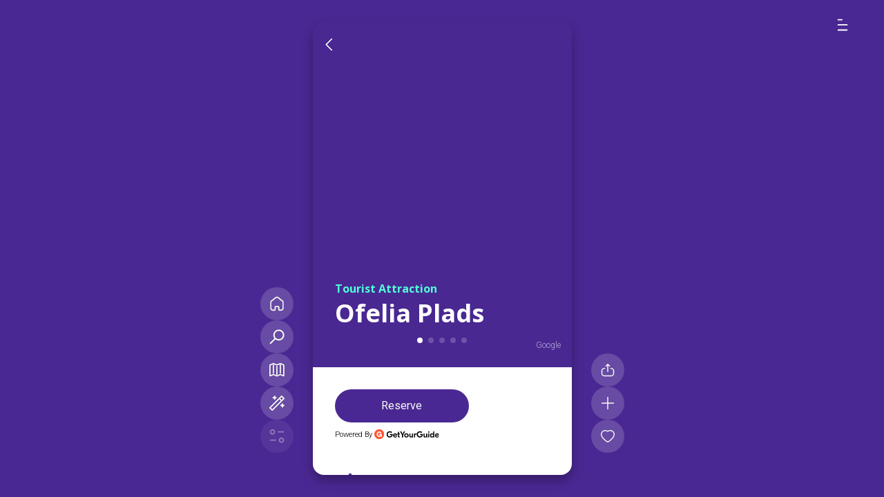

--- FILE ---
content_type: text/html; charset=utf-8
request_url: https://vicity.ai/places/ofelia-plads
body_size: 26981
content:
<!DOCTYPE html><html lang="en"><head><meta charSet="utf-8"/><title>Vicity | Ofe­lia Plads</title><meta name="robots" content="index,follow"/><meta name="description" content="Ofe­lia Plads is a breath of fresh air right on the Copen­hagen wa­ter­front.  The en­er­gy of the plaza is con­ta­gious, a mix of lo­cals catch­ing up and trav­el­ers soak­ing in the at­mos­phere.  Col­or­ful build­ings sur­round the square, and the har­bor pro­vides a calm­ing back­drop to it all.  There&#x27;s a play­ful en­er­gy to the sculp­tures scat­tered around, each with its own sto­ry to tell.  It&#x27;s the per­fect place to take a break from sight­see­ing or to just en­joy the city&#x27;s vibe. You&#x27;re sure to be en­chant­ed by Ofe­lia Plads. 
"/><meta property="og:title" content="Ofe­lia Plads"/><meta property="og:description" content="Ofe­lia Plads is a breath of fresh air right on the Copen­hagen wa­ter­front.  The en­er­gy of the plaza is con­ta­gious, a mix of lo­cals catch­ing up and trav­el­ers soak­ing in the at­mos­phere.  Col­or­ful build­ings sur­round the square, and the har­bor pro­vides a calm­ing back­drop to it all.  There&#x27;s a play­ful en­er­gy to the sculp­tures scat­tered around, each with its own sto­ry to tell.  It&#x27;s the per­fect place to take a break from sight­see­ing or to just en­joy the city&#x27;s vibe. You&#x27;re sure to be en­chant­ed by Ofe­lia Plads. 
"/><meta property="og:url" content="https://vicity.ai"/><meta property="og:image" content="https://places.googleapis.com/v1/places/ChIJo7swciNTUkYRQtdVrbBRkuI/photos/[base64]/media?maxWidthPx=1920&amp;key=AIzaSyB7nHh9O6CSIgVcPGu_SqSaNCfpeApQJAs"/><meta property="og:image:alt" content="Ofe­lia Plads"/><meta property="og:image:width" content="4032"/><meta property="og:image:height" content="3024"/><meta property="og:image" content="https://places.googleapis.com/v1/places/ChIJo7swciNTUkYRQtdVrbBRkuI/photos/[base64]/media?maxWidthPx=1920&amp;key=AIzaSyB7nHh9O6CSIgVcPGu_SqSaNCfpeApQJAs"/><meta property="og:image:alt" content="Ofe­lia Plads"/><meta property="og:image:width" content="2268"/><meta property="og:image:height" content="4032"/><meta property="og:image" content="https://places.googleapis.com/v1/places/ChIJo7swciNTUkYRQtdVrbBRkuI/photos/[base64]/media?maxWidthPx=1920&amp;key=AIzaSyB7nHh9O6CSIgVcPGu_SqSaNCfpeApQJAs"/><meta property="og:image:alt" content="Ofe­lia Plads"/><meta property="og:image:width" content="2268"/><meta property="og:image:height" content="4032"/><meta property="og:image" content="https://places.googleapis.com/v1/places/ChIJo7swciNTUkYRQtdVrbBRkuI/photos/[base64]/media?maxWidthPx=1920&amp;key=AIzaSyB7nHh9O6CSIgVcPGu_SqSaNCfpeApQJAs"/><meta property="og:image:alt" content="Ofe­lia Plads"/><meta property="og:image:width" content="4800"/><meta property="og:image:height" content="3200"/><meta property="og:image" content="https://places.googleapis.com/v1/places/ChIJo7swciNTUkYRQtdVrbBRkuI/photos/[base64]/media?maxWidthPx=1920&amp;key=AIzaSyB7nHh9O6CSIgVcPGu_SqSaNCfpeApQJAs"/><meta property="og:image:alt" content="Ofe­lia Plads"/><meta property="og:image:width" content="4624"/><meta property="og:image:height" content="2604"/><meta property="og:site_name" content="Vicity"/><link rel="canonical" href="https://vicity.ai"/><meta name="theme-color" content="#F8FCF4"/><meta name="viewport" content="width=device-width, initial-scale=1.0"/><meta name="application-name" content="Vicity"/><meta name="keywords" content="Trip Organiser, City Tour Planner"/><meta name="google-site-verification" content="vVOBCR1kBfjppaSEt0yEreBsyDOICCmU3Hf3dGuEHzg"/><meta name="next-head-count" content="34"/><link rel="preconnect" href="https://fonts.googleapis.com"/><link rel="preconnect" href="https://fonts.gstatic.com" crossorigin="true"/><link rel="manifest" href="/favicon/site.webmanifest"/><link rel="icon" href="/favicon/favicon.ico"/><link rel="icon" type="image/svg+xml" href="/favicon/favicon.svg"/><link rel="icon" type="image/png" sizes="32x32" href="/favicon/favicon-32.png"/><link rel="icon" type="image/png" sizes="128x128" href="/favicon/favicon-128.png"/><link rel="icon" type="image/png" sizes="195x195" href="/favicon/favicon-195.png"/><script>window.HELP_IMPROVE_VIDEOJS = false;</script><script async="" src="https://pagead2.googlesyndication.com/pagead/js/adsbygoogle.js?client=ca-pub-2005216155632869" crossorigin="anonymous"></script><link rel="preconnect" href="https://fonts.gstatic.com" crossorigin /><link rel="preload" href="/_next/static/css/8ac8d0e2e2207a25.css" as="style"/><link rel="stylesheet" href="/_next/static/css/8ac8d0e2e2207a25.css" data-n-g=""/><link rel="preload" href="/_next/static/css/05846ce9fa9c024b.css" as="style"/><link rel="stylesheet" href="/_next/static/css/05846ce9fa9c024b.css" data-n-p=""/><link rel="preload" href="/_next/static/css/c43d7b2718bdb7e5.css" as="style"/><link rel="stylesheet" href="/_next/static/css/c43d7b2718bdb7e5.css"/><link rel="preload" href="/_next/static/css/f01caf9cb9080314.css" as="style"/><link rel="stylesheet" href="/_next/static/css/f01caf9cb9080314.css"/><noscript data-n-css=""></noscript><script defer="" nomodule="" src="/_next/static/chunks/polyfills-5cd94c89d3acac5f.js"></script><script defer="" src="/_next/static/chunks/454.1b9f71fa9b255019.js"></script><script defer="" src="/_next/static/chunks/7242.84673df1cd7101bb.js"></script><script src="/_next/static/chunks/webpack-286d0f5a01f4ce50.js" defer=""></script><script src="/_next/static/chunks/framework-e6a8cc401d03a815.js" defer=""></script><script src="/_next/static/chunks/main-4b76e92f8b1269aa.js" defer=""></script><script src="/_next/static/chunks/pages/_app-e6d4a06f11b1a719.js" defer=""></script><script src="/_next/static/chunks/9983-75e2061e17a3966e.js" defer=""></script><script src="/_next/static/chunks/1622-1c432ad5c30d4901.js" defer=""></script><script src="/_next/static/chunks/1773-fbe29e0ec90fc327.js" defer=""></script><script src="/_next/static/chunks/8652-eaa6a847f16c17b1.js" defer=""></script><script src="/_next/static/chunks/6892-a16a1be0746e76c1.js" defer=""></script><script src="/_next/static/chunks/535-281ab3c90a66c68f.js" defer=""></script><script src="/_next/static/chunks/pages/places/%5Bslug%5D-dbe1e86bed1eeb21.js" defer=""></script><script src="/_next/static/V4rNTq1pNuYnwjoDIkJEZ/_buildManifest.js" defer=""></script><script src="/_next/static/V4rNTq1pNuYnwjoDIkJEZ/_ssgManifest.js" defer=""></script><script src="/_next/static/V4rNTq1pNuYnwjoDIkJEZ/_middlewareManifest.js" defer=""></script><style data-href="https://fonts.googleapis.com/css2?family=Open+Sans:wght@300;400;500;700&family=Roboto:wght@300;400;700&display=swap">@font-face{font-family:'Open Sans';font-style:normal;font-weight:300;font-stretch:normal;font-display:swap;src:url(https://fonts.gstatic.com/s/opensans/v44/memSYaGs126MiZpBA-UvWbX2vVnXBbObj2OVZyOOSr4dVJWUgsiH0C4k.woff) format('woff')}@font-face{font-family:'Open Sans';font-style:normal;font-weight:400;font-stretch:normal;font-display:swap;src:url(https://fonts.gstatic.com/s/opensans/v44/memSYaGs126MiZpBA-UvWbX2vVnXBbObj2OVZyOOSr4dVJWUgsjZ0C4k.woff) format('woff')}@font-face{font-family:'Open Sans';font-style:normal;font-weight:500;font-stretch:normal;font-display:swap;src:url(https://fonts.gstatic.com/s/opensans/v44/memSYaGs126MiZpBA-UvWbX2vVnXBbObj2OVZyOOSr4dVJWUgsjr0C4k.woff) format('woff')}@font-face{font-family:'Open Sans';font-style:normal;font-weight:700;font-stretch:normal;font-display:swap;src:url(https://fonts.gstatic.com/s/opensans/v44/memSYaGs126MiZpBA-UvWbX2vVnXBbObj2OVZyOOSr4dVJWUgsg-1y4k.woff) format('woff')}@font-face{font-family:'Roboto';font-style:normal;font-weight:300;font-stretch:normal;font-display:swap;src:url(https://fonts.gstatic.com/s/roboto/v49/KFOMCnqEu92Fr1ME7kSn66aGLdTylUAMQXC89YmC2DPNWuaabWmQ.woff) format('woff')}@font-face{font-family:'Roboto';font-style:normal;font-weight:400;font-stretch:normal;font-display:swap;src:url(https://fonts.gstatic.com/s/roboto/v49/KFOMCnqEu92Fr1ME7kSn66aGLdTylUAMQXC89YmC2DPNWubEbWmQ.woff) format('woff')}@font-face{font-family:'Roboto';font-style:normal;font-weight:700;font-stretch:normal;font-display:swap;src:url(https://fonts.gstatic.com/s/roboto/v49/KFOMCnqEu92Fr1ME7kSn66aGLdTylUAMQXC89YmC2DPNWuYjammQ.woff) format('woff')}@font-face{font-family:'Open Sans';font-style:normal;font-weight:300;font-stretch:100%;font-display:swap;src:url(https://fonts.gstatic.com/s/opensans/v44/memvYaGs126MiZpBA-UvWbX2vVnXBbObj2OVTSKmu0SC55K5gw.woff2) format('woff2');unicode-range:U+0460-052F,U+1C80-1C8A,U+20B4,U+2DE0-2DFF,U+A640-A69F,U+FE2E-FE2F}@font-face{font-family:'Open Sans';font-style:normal;font-weight:300;font-stretch:100%;font-display:swap;src:url(https://fonts.gstatic.com/s/opensans/v44/memvYaGs126MiZpBA-UvWbX2vVnXBbObj2OVTSumu0SC55K5gw.woff2) format('woff2');unicode-range:U+0301,U+0400-045F,U+0490-0491,U+04B0-04B1,U+2116}@font-face{font-family:'Open Sans';font-style:normal;font-weight:300;font-stretch:100%;font-display:swap;src:url(https://fonts.gstatic.com/s/opensans/v44/memvYaGs126MiZpBA-UvWbX2vVnXBbObj2OVTSOmu0SC55K5gw.woff2) format('woff2');unicode-range:U+1F00-1FFF}@font-face{font-family:'Open Sans';font-style:normal;font-weight:300;font-stretch:100%;font-display:swap;src:url(https://fonts.gstatic.com/s/opensans/v44/memvYaGs126MiZpBA-UvWbX2vVnXBbObj2OVTSymu0SC55K5gw.woff2) format('woff2');unicode-range:U+0370-0377,U+037A-037F,U+0384-038A,U+038C,U+038E-03A1,U+03A3-03FF}@font-face{font-family:'Open Sans';font-style:normal;font-weight:300;font-stretch:100%;font-display:swap;src:url(https://fonts.gstatic.com/s/opensans/v44/memvYaGs126MiZpBA-UvWbX2vVnXBbObj2OVTS2mu0SC55K5gw.woff2) format('woff2');unicode-range:U+0307-0308,U+0590-05FF,U+200C-2010,U+20AA,U+25CC,U+FB1D-FB4F}@font-face{font-family:'Open Sans';font-style:normal;font-weight:300;font-stretch:100%;font-display:swap;src:url(https://fonts.gstatic.com/s/opensans/v44/memvYaGs126MiZpBA-UvWbX2vVnXBbObj2OVTVOmu0SC55K5gw.woff2) format('woff2');unicode-range:U+0302-0303,U+0305,U+0307-0308,U+0310,U+0312,U+0315,U+031A,U+0326-0327,U+032C,U+032F-0330,U+0332-0333,U+0338,U+033A,U+0346,U+034D,U+0391-03A1,U+03A3-03A9,U+03B1-03C9,U+03D1,U+03D5-03D6,U+03F0-03F1,U+03F4-03F5,U+2016-2017,U+2034-2038,U+203C,U+2040,U+2043,U+2047,U+2050,U+2057,U+205F,U+2070-2071,U+2074-208E,U+2090-209C,U+20D0-20DC,U+20E1,U+20E5-20EF,U+2100-2112,U+2114-2115,U+2117-2121,U+2123-214F,U+2190,U+2192,U+2194-21AE,U+21B0-21E5,U+21F1-21F2,U+21F4-2211,U+2213-2214,U+2216-22FF,U+2308-230B,U+2310,U+2319,U+231C-2321,U+2336-237A,U+237C,U+2395,U+239B-23B7,U+23D0,U+23DC-23E1,U+2474-2475,U+25AF,U+25B3,U+25B7,U+25BD,U+25C1,U+25CA,U+25CC,U+25FB,U+266D-266F,U+27C0-27FF,U+2900-2AFF,U+2B0E-2B11,U+2B30-2B4C,U+2BFE,U+3030,U+FF5B,U+FF5D,U+1D400-1D7FF,U+1EE00-1EEFF}@font-face{font-family:'Open Sans';font-style:normal;font-weight:300;font-stretch:100%;font-display:swap;src:url(https://fonts.gstatic.com/s/opensans/v44/memvYaGs126MiZpBA-UvWbX2vVnXBbObj2OVTUGmu0SC55K5gw.woff2) format('woff2');unicode-range:U+0001-000C,U+000E-001F,U+007F-009F,U+20DD-20E0,U+20E2-20E4,U+2150-218F,U+2190,U+2192,U+2194-2199,U+21AF,U+21E6-21F0,U+21F3,U+2218-2219,U+2299,U+22C4-22C6,U+2300-243F,U+2440-244A,U+2460-24FF,U+25A0-27BF,U+2800-28FF,U+2921-2922,U+2981,U+29BF,U+29EB,U+2B00-2BFF,U+4DC0-4DFF,U+FFF9-FFFB,U+10140-1018E,U+10190-1019C,U+101A0,U+101D0-101FD,U+102E0-102FB,U+10E60-10E7E,U+1D2C0-1D2D3,U+1D2E0-1D37F,U+1F000-1F0FF,U+1F100-1F1AD,U+1F1E6-1F1FF,U+1F30D-1F30F,U+1F315,U+1F31C,U+1F31E,U+1F320-1F32C,U+1F336,U+1F378,U+1F37D,U+1F382,U+1F393-1F39F,U+1F3A7-1F3A8,U+1F3AC-1F3AF,U+1F3C2,U+1F3C4-1F3C6,U+1F3CA-1F3CE,U+1F3D4-1F3E0,U+1F3ED,U+1F3F1-1F3F3,U+1F3F5-1F3F7,U+1F408,U+1F415,U+1F41F,U+1F426,U+1F43F,U+1F441-1F442,U+1F444,U+1F446-1F449,U+1F44C-1F44E,U+1F453,U+1F46A,U+1F47D,U+1F4A3,U+1F4B0,U+1F4B3,U+1F4B9,U+1F4BB,U+1F4BF,U+1F4C8-1F4CB,U+1F4D6,U+1F4DA,U+1F4DF,U+1F4E3-1F4E6,U+1F4EA-1F4ED,U+1F4F7,U+1F4F9-1F4FB,U+1F4FD-1F4FE,U+1F503,U+1F507-1F50B,U+1F50D,U+1F512-1F513,U+1F53E-1F54A,U+1F54F-1F5FA,U+1F610,U+1F650-1F67F,U+1F687,U+1F68D,U+1F691,U+1F694,U+1F698,U+1F6AD,U+1F6B2,U+1F6B9-1F6BA,U+1F6BC,U+1F6C6-1F6CF,U+1F6D3-1F6D7,U+1F6E0-1F6EA,U+1F6F0-1F6F3,U+1F6F7-1F6FC,U+1F700-1F7FF,U+1F800-1F80B,U+1F810-1F847,U+1F850-1F859,U+1F860-1F887,U+1F890-1F8AD,U+1F8B0-1F8BB,U+1F8C0-1F8C1,U+1F900-1F90B,U+1F93B,U+1F946,U+1F984,U+1F996,U+1F9E9,U+1FA00-1FA6F,U+1FA70-1FA7C,U+1FA80-1FA89,U+1FA8F-1FAC6,U+1FACE-1FADC,U+1FADF-1FAE9,U+1FAF0-1FAF8,U+1FB00-1FBFF}@font-face{font-family:'Open Sans';font-style:normal;font-weight:300;font-stretch:100%;font-display:swap;src:url(https://fonts.gstatic.com/s/opensans/v44/memvYaGs126MiZpBA-UvWbX2vVnXBbObj2OVTSCmu0SC55K5gw.woff2) format('woff2');unicode-range:U+0102-0103,U+0110-0111,U+0128-0129,U+0168-0169,U+01A0-01A1,U+01AF-01B0,U+0300-0301,U+0303-0304,U+0308-0309,U+0323,U+0329,U+1EA0-1EF9,U+20AB}@font-face{font-family:'Open Sans';font-style:normal;font-weight:300;font-stretch:100%;font-display:swap;src:url(https://fonts.gstatic.com/s/opensans/v44/memvYaGs126MiZpBA-UvWbX2vVnXBbObj2OVTSGmu0SC55K5gw.woff2) format('woff2');unicode-range:U+0100-02BA,U+02BD-02C5,U+02C7-02CC,U+02CE-02D7,U+02DD-02FF,U+0304,U+0308,U+0329,U+1D00-1DBF,U+1E00-1E9F,U+1EF2-1EFF,U+2020,U+20A0-20AB,U+20AD-20C0,U+2113,U+2C60-2C7F,U+A720-A7FF}@font-face{font-family:'Open Sans';font-style:normal;font-weight:300;font-stretch:100%;font-display:swap;src:url(https://fonts.gstatic.com/s/opensans/v44/memvYaGs126MiZpBA-UvWbX2vVnXBbObj2OVTS-mu0SC55I.woff2) format('woff2');unicode-range:U+0000-00FF,U+0131,U+0152-0153,U+02BB-02BC,U+02C6,U+02DA,U+02DC,U+0304,U+0308,U+0329,U+2000-206F,U+20AC,U+2122,U+2191,U+2193,U+2212,U+2215,U+FEFF,U+FFFD}@font-face{font-family:'Open Sans';font-style:normal;font-weight:400;font-stretch:100%;font-display:swap;src:url(https://fonts.gstatic.com/s/opensans/v44/memvYaGs126MiZpBA-UvWbX2vVnXBbObj2OVTSKmu0SC55K5gw.woff2) format('woff2');unicode-range:U+0460-052F,U+1C80-1C8A,U+20B4,U+2DE0-2DFF,U+A640-A69F,U+FE2E-FE2F}@font-face{font-family:'Open Sans';font-style:normal;font-weight:400;font-stretch:100%;font-display:swap;src:url(https://fonts.gstatic.com/s/opensans/v44/memvYaGs126MiZpBA-UvWbX2vVnXBbObj2OVTSumu0SC55K5gw.woff2) format('woff2');unicode-range:U+0301,U+0400-045F,U+0490-0491,U+04B0-04B1,U+2116}@font-face{font-family:'Open Sans';font-style:normal;font-weight:400;font-stretch:100%;font-display:swap;src:url(https://fonts.gstatic.com/s/opensans/v44/memvYaGs126MiZpBA-UvWbX2vVnXBbObj2OVTSOmu0SC55K5gw.woff2) format('woff2');unicode-range:U+1F00-1FFF}@font-face{font-family:'Open Sans';font-style:normal;font-weight:400;font-stretch:100%;font-display:swap;src:url(https://fonts.gstatic.com/s/opensans/v44/memvYaGs126MiZpBA-UvWbX2vVnXBbObj2OVTSymu0SC55K5gw.woff2) format('woff2');unicode-range:U+0370-0377,U+037A-037F,U+0384-038A,U+038C,U+038E-03A1,U+03A3-03FF}@font-face{font-family:'Open Sans';font-style:normal;font-weight:400;font-stretch:100%;font-display:swap;src:url(https://fonts.gstatic.com/s/opensans/v44/memvYaGs126MiZpBA-UvWbX2vVnXBbObj2OVTS2mu0SC55K5gw.woff2) format('woff2');unicode-range:U+0307-0308,U+0590-05FF,U+200C-2010,U+20AA,U+25CC,U+FB1D-FB4F}@font-face{font-family:'Open Sans';font-style:normal;font-weight:400;font-stretch:100%;font-display:swap;src:url(https://fonts.gstatic.com/s/opensans/v44/memvYaGs126MiZpBA-UvWbX2vVnXBbObj2OVTVOmu0SC55K5gw.woff2) format('woff2');unicode-range:U+0302-0303,U+0305,U+0307-0308,U+0310,U+0312,U+0315,U+031A,U+0326-0327,U+032C,U+032F-0330,U+0332-0333,U+0338,U+033A,U+0346,U+034D,U+0391-03A1,U+03A3-03A9,U+03B1-03C9,U+03D1,U+03D5-03D6,U+03F0-03F1,U+03F4-03F5,U+2016-2017,U+2034-2038,U+203C,U+2040,U+2043,U+2047,U+2050,U+2057,U+205F,U+2070-2071,U+2074-208E,U+2090-209C,U+20D0-20DC,U+20E1,U+20E5-20EF,U+2100-2112,U+2114-2115,U+2117-2121,U+2123-214F,U+2190,U+2192,U+2194-21AE,U+21B0-21E5,U+21F1-21F2,U+21F4-2211,U+2213-2214,U+2216-22FF,U+2308-230B,U+2310,U+2319,U+231C-2321,U+2336-237A,U+237C,U+2395,U+239B-23B7,U+23D0,U+23DC-23E1,U+2474-2475,U+25AF,U+25B3,U+25B7,U+25BD,U+25C1,U+25CA,U+25CC,U+25FB,U+266D-266F,U+27C0-27FF,U+2900-2AFF,U+2B0E-2B11,U+2B30-2B4C,U+2BFE,U+3030,U+FF5B,U+FF5D,U+1D400-1D7FF,U+1EE00-1EEFF}@font-face{font-family:'Open Sans';font-style:normal;font-weight:400;font-stretch:100%;font-display:swap;src:url(https://fonts.gstatic.com/s/opensans/v44/memvYaGs126MiZpBA-UvWbX2vVnXBbObj2OVTUGmu0SC55K5gw.woff2) format('woff2');unicode-range:U+0001-000C,U+000E-001F,U+007F-009F,U+20DD-20E0,U+20E2-20E4,U+2150-218F,U+2190,U+2192,U+2194-2199,U+21AF,U+21E6-21F0,U+21F3,U+2218-2219,U+2299,U+22C4-22C6,U+2300-243F,U+2440-244A,U+2460-24FF,U+25A0-27BF,U+2800-28FF,U+2921-2922,U+2981,U+29BF,U+29EB,U+2B00-2BFF,U+4DC0-4DFF,U+FFF9-FFFB,U+10140-1018E,U+10190-1019C,U+101A0,U+101D0-101FD,U+102E0-102FB,U+10E60-10E7E,U+1D2C0-1D2D3,U+1D2E0-1D37F,U+1F000-1F0FF,U+1F100-1F1AD,U+1F1E6-1F1FF,U+1F30D-1F30F,U+1F315,U+1F31C,U+1F31E,U+1F320-1F32C,U+1F336,U+1F378,U+1F37D,U+1F382,U+1F393-1F39F,U+1F3A7-1F3A8,U+1F3AC-1F3AF,U+1F3C2,U+1F3C4-1F3C6,U+1F3CA-1F3CE,U+1F3D4-1F3E0,U+1F3ED,U+1F3F1-1F3F3,U+1F3F5-1F3F7,U+1F408,U+1F415,U+1F41F,U+1F426,U+1F43F,U+1F441-1F442,U+1F444,U+1F446-1F449,U+1F44C-1F44E,U+1F453,U+1F46A,U+1F47D,U+1F4A3,U+1F4B0,U+1F4B3,U+1F4B9,U+1F4BB,U+1F4BF,U+1F4C8-1F4CB,U+1F4D6,U+1F4DA,U+1F4DF,U+1F4E3-1F4E6,U+1F4EA-1F4ED,U+1F4F7,U+1F4F9-1F4FB,U+1F4FD-1F4FE,U+1F503,U+1F507-1F50B,U+1F50D,U+1F512-1F513,U+1F53E-1F54A,U+1F54F-1F5FA,U+1F610,U+1F650-1F67F,U+1F687,U+1F68D,U+1F691,U+1F694,U+1F698,U+1F6AD,U+1F6B2,U+1F6B9-1F6BA,U+1F6BC,U+1F6C6-1F6CF,U+1F6D3-1F6D7,U+1F6E0-1F6EA,U+1F6F0-1F6F3,U+1F6F7-1F6FC,U+1F700-1F7FF,U+1F800-1F80B,U+1F810-1F847,U+1F850-1F859,U+1F860-1F887,U+1F890-1F8AD,U+1F8B0-1F8BB,U+1F8C0-1F8C1,U+1F900-1F90B,U+1F93B,U+1F946,U+1F984,U+1F996,U+1F9E9,U+1FA00-1FA6F,U+1FA70-1FA7C,U+1FA80-1FA89,U+1FA8F-1FAC6,U+1FACE-1FADC,U+1FADF-1FAE9,U+1FAF0-1FAF8,U+1FB00-1FBFF}@font-face{font-family:'Open Sans';font-style:normal;font-weight:400;font-stretch:100%;font-display:swap;src:url(https://fonts.gstatic.com/s/opensans/v44/memvYaGs126MiZpBA-UvWbX2vVnXBbObj2OVTSCmu0SC55K5gw.woff2) format('woff2');unicode-range:U+0102-0103,U+0110-0111,U+0128-0129,U+0168-0169,U+01A0-01A1,U+01AF-01B0,U+0300-0301,U+0303-0304,U+0308-0309,U+0323,U+0329,U+1EA0-1EF9,U+20AB}@font-face{font-family:'Open Sans';font-style:normal;font-weight:400;font-stretch:100%;font-display:swap;src:url(https://fonts.gstatic.com/s/opensans/v44/memvYaGs126MiZpBA-UvWbX2vVnXBbObj2OVTSGmu0SC55K5gw.woff2) format('woff2');unicode-range:U+0100-02BA,U+02BD-02C5,U+02C7-02CC,U+02CE-02D7,U+02DD-02FF,U+0304,U+0308,U+0329,U+1D00-1DBF,U+1E00-1E9F,U+1EF2-1EFF,U+2020,U+20A0-20AB,U+20AD-20C0,U+2113,U+2C60-2C7F,U+A720-A7FF}@font-face{font-family:'Open Sans';font-style:normal;font-weight:400;font-stretch:100%;font-display:swap;src:url(https://fonts.gstatic.com/s/opensans/v44/memvYaGs126MiZpBA-UvWbX2vVnXBbObj2OVTS-mu0SC55I.woff2) format('woff2');unicode-range:U+0000-00FF,U+0131,U+0152-0153,U+02BB-02BC,U+02C6,U+02DA,U+02DC,U+0304,U+0308,U+0329,U+2000-206F,U+20AC,U+2122,U+2191,U+2193,U+2212,U+2215,U+FEFF,U+FFFD}@font-face{font-family:'Open Sans';font-style:normal;font-weight:500;font-stretch:100%;font-display:swap;src:url(https://fonts.gstatic.com/s/opensans/v44/memvYaGs126MiZpBA-UvWbX2vVnXBbObj2OVTSKmu0SC55K5gw.woff2) format('woff2');unicode-range:U+0460-052F,U+1C80-1C8A,U+20B4,U+2DE0-2DFF,U+A640-A69F,U+FE2E-FE2F}@font-face{font-family:'Open Sans';font-style:normal;font-weight:500;font-stretch:100%;font-display:swap;src:url(https://fonts.gstatic.com/s/opensans/v44/memvYaGs126MiZpBA-UvWbX2vVnXBbObj2OVTSumu0SC55K5gw.woff2) format('woff2');unicode-range:U+0301,U+0400-045F,U+0490-0491,U+04B0-04B1,U+2116}@font-face{font-family:'Open Sans';font-style:normal;font-weight:500;font-stretch:100%;font-display:swap;src:url(https://fonts.gstatic.com/s/opensans/v44/memvYaGs126MiZpBA-UvWbX2vVnXBbObj2OVTSOmu0SC55K5gw.woff2) format('woff2');unicode-range:U+1F00-1FFF}@font-face{font-family:'Open Sans';font-style:normal;font-weight:500;font-stretch:100%;font-display:swap;src:url(https://fonts.gstatic.com/s/opensans/v44/memvYaGs126MiZpBA-UvWbX2vVnXBbObj2OVTSymu0SC55K5gw.woff2) format('woff2');unicode-range:U+0370-0377,U+037A-037F,U+0384-038A,U+038C,U+038E-03A1,U+03A3-03FF}@font-face{font-family:'Open Sans';font-style:normal;font-weight:500;font-stretch:100%;font-display:swap;src:url(https://fonts.gstatic.com/s/opensans/v44/memvYaGs126MiZpBA-UvWbX2vVnXBbObj2OVTS2mu0SC55K5gw.woff2) format('woff2');unicode-range:U+0307-0308,U+0590-05FF,U+200C-2010,U+20AA,U+25CC,U+FB1D-FB4F}@font-face{font-family:'Open Sans';font-style:normal;font-weight:500;font-stretch:100%;font-display:swap;src:url(https://fonts.gstatic.com/s/opensans/v44/memvYaGs126MiZpBA-UvWbX2vVnXBbObj2OVTVOmu0SC55K5gw.woff2) format('woff2');unicode-range:U+0302-0303,U+0305,U+0307-0308,U+0310,U+0312,U+0315,U+031A,U+0326-0327,U+032C,U+032F-0330,U+0332-0333,U+0338,U+033A,U+0346,U+034D,U+0391-03A1,U+03A3-03A9,U+03B1-03C9,U+03D1,U+03D5-03D6,U+03F0-03F1,U+03F4-03F5,U+2016-2017,U+2034-2038,U+203C,U+2040,U+2043,U+2047,U+2050,U+2057,U+205F,U+2070-2071,U+2074-208E,U+2090-209C,U+20D0-20DC,U+20E1,U+20E5-20EF,U+2100-2112,U+2114-2115,U+2117-2121,U+2123-214F,U+2190,U+2192,U+2194-21AE,U+21B0-21E5,U+21F1-21F2,U+21F4-2211,U+2213-2214,U+2216-22FF,U+2308-230B,U+2310,U+2319,U+231C-2321,U+2336-237A,U+237C,U+2395,U+239B-23B7,U+23D0,U+23DC-23E1,U+2474-2475,U+25AF,U+25B3,U+25B7,U+25BD,U+25C1,U+25CA,U+25CC,U+25FB,U+266D-266F,U+27C0-27FF,U+2900-2AFF,U+2B0E-2B11,U+2B30-2B4C,U+2BFE,U+3030,U+FF5B,U+FF5D,U+1D400-1D7FF,U+1EE00-1EEFF}@font-face{font-family:'Open Sans';font-style:normal;font-weight:500;font-stretch:100%;font-display:swap;src:url(https://fonts.gstatic.com/s/opensans/v44/memvYaGs126MiZpBA-UvWbX2vVnXBbObj2OVTUGmu0SC55K5gw.woff2) format('woff2');unicode-range:U+0001-000C,U+000E-001F,U+007F-009F,U+20DD-20E0,U+20E2-20E4,U+2150-218F,U+2190,U+2192,U+2194-2199,U+21AF,U+21E6-21F0,U+21F3,U+2218-2219,U+2299,U+22C4-22C6,U+2300-243F,U+2440-244A,U+2460-24FF,U+25A0-27BF,U+2800-28FF,U+2921-2922,U+2981,U+29BF,U+29EB,U+2B00-2BFF,U+4DC0-4DFF,U+FFF9-FFFB,U+10140-1018E,U+10190-1019C,U+101A0,U+101D0-101FD,U+102E0-102FB,U+10E60-10E7E,U+1D2C0-1D2D3,U+1D2E0-1D37F,U+1F000-1F0FF,U+1F100-1F1AD,U+1F1E6-1F1FF,U+1F30D-1F30F,U+1F315,U+1F31C,U+1F31E,U+1F320-1F32C,U+1F336,U+1F378,U+1F37D,U+1F382,U+1F393-1F39F,U+1F3A7-1F3A8,U+1F3AC-1F3AF,U+1F3C2,U+1F3C4-1F3C6,U+1F3CA-1F3CE,U+1F3D4-1F3E0,U+1F3ED,U+1F3F1-1F3F3,U+1F3F5-1F3F7,U+1F408,U+1F415,U+1F41F,U+1F426,U+1F43F,U+1F441-1F442,U+1F444,U+1F446-1F449,U+1F44C-1F44E,U+1F453,U+1F46A,U+1F47D,U+1F4A3,U+1F4B0,U+1F4B3,U+1F4B9,U+1F4BB,U+1F4BF,U+1F4C8-1F4CB,U+1F4D6,U+1F4DA,U+1F4DF,U+1F4E3-1F4E6,U+1F4EA-1F4ED,U+1F4F7,U+1F4F9-1F4FB,U+1F4FD-1F4FE,U+1F503,U+1F507-1F50B,U+1F50D,U+1F512-1F513,U+1F53E-1F54A,U+1F54F-1F5FA,U+1F610,U+1F650-1F67F,U+1F687,U+1F68D,U+1F691,U+1F694,U+1F698,U+1F6AD,U+1F6B2,U+1F6B9-1F6BA,U+1F6BC,U+1F6C6-1F6CF,U+1F6D3-1F6D7,U+1F6E0-1F6EA,U+1F6F0-1F6F3,U+1F6F7-1F6FC,U+1F700-1F7FF,U+1F800-1F80B,U+1F810-1F847,U+1F850-1F859,U+1F860-1F887,U+1F890-1F8AD,U+1F8B0-1F8BB,U+1F8C0-1F8C1,U+1F900-1F90B,U+1F93B,U+1F946,U+1F984,U+1F996,U+1F9E9,U+1FA00-1FA6F,U+1FA70-1FA7C,U+1FA80-1FA89,U+1FA8F-1FAC6,U+1FACE-1FADC,U+1FADF-1FAE9,U+1FAF0-1FAF8,U+1FB00-1FBFF}@font-face{font-family:'Open Sans';font-style:normal;font-weight:500;font-stretch:100%;font-display:swap;src:url(https://fonts.gstatic.com/s/opensans/v44/memvYaGs126MiZpBA-UvWbX2vVnXBbObj2OVTSCmu0SC55K5gw.woff2) format('woff2');unicode-range:U+0102-0103,U+0110-0111,U+0128-0129,U+0168-0169,U+01A0-01A1,U+01AF-01B0,U+0300-0301,U+0303-0304,U+0308-0309,U+0323,U+0329,U+1EA0-1EF9,U+20AB}@font-face{font-family:'Open Sans';font-style:normal;font-weight:500;font-stretch:100%;font-display:swap;src:url(https://fonts.gstatic.com/s/opensans/v44/memvYaGs126MiZpBA-UvWbX2vVnXBbObj2OVTSGmu0SC55K5gw.woff2) format('woff2');unicode-range:U+0100-02BA,U+02BD-02C5,U+02C7-02CC,U+02CE-02D7,U+02DD-02FF,U+0304,U+0308,U+0329,U+1D00-1DBF,U+1E00-1E9F,U+1EF2-1EFF,U+2020,U+20A0-20AB,U+20AD-20C0,U+2113,U+2C60-2C7F,U+A720-A7FF}@font-face{font-family:'Open Sans';font-style:normal;font-weight:500;font-stretch:100%;font-display:swap;src:url(https://fonts.gstatic.com/s/opensans/v44/memvYaGs126MiZpBA-UvWbX2vVnXBbObj2OVTS-mu0SC55I.woff2) format('woff2');unicode-range:U+0000-00FF,U+0131,U+0152-0153,U+02BB-02BC,U+02C6,U+02DA,U+02DC,U+0304,U+0308,U+0329,U+2000-206F,U+20AC,U+2122,U+2191,U+2193,U+2212,U+2215,U+FEFF,U+FFFD}@font-face{font-family:'Open Sans';font-style:normal;font-weight:700;font-stretch:100%;font-display:swap;src:url(https://fonts.gstatic.com/s/opensans/v44/memvYaGs126MiZpBA-UvWbX2vVnXBbObj2OVTSKmu0SC55K5gw.woff2) format('woff2');unicode-range:U+0460-052F,U+1C80-1C8A,U+20B4,U+2DE0-2DFF,U+A640-A69F,U+FE2E-FE2F}@font-face{font-family:'Open Sans';font-style:normal;font-weight:700;font-stretch:100%;font-display:swap;src:url(https://fonts.gstatic.com/s/opensans/v44/memvYaGs126MiZpBA-UvWbX2vVnXBbObj2OVTSumu0SC55K5gw.woff2) format('woff2');unicode-range:U+0301,U+0400-045F,U+0490-0491,U+04B0-04B1,U+2116}@font-face{font-family:'Open Sans';font-style:normal;font-weight:700;font-stretch:100%;font-display:swap;src:url(https://fonts.gstatic.com/s/opensans/v44/memvYaGs126MiZpBA-UvWbX2vVnXBbObj2OVTSOmu0SC55K5gw.woff2) format('woff2');unicode-range:U+1F00-1FFF}@font-face{font-family:'Open Sans';font-style:normal;font-weight:700;font-stretch:100%;font-display:swap;src:url(https://fonts.gstatic.com/s/opensans/v44/memvYaGs126MiZpBA-UvWbX2vVnXBbObj2OVTSymu0SC55K5gw.woff2) format('woff2');unicode-range:U+0370-0377,U+037A-037F,U+0384-038A,U+038C,U+038E-03A1,U+03A3-03FF}@font-face{font-family:'Open Sans';font-style:normal;font-weight:700;font-stretch:100%;font-display:swap;src:url(https://fonts.gstatic.com/s/opensans/v44/memvYaGs126MiZpBA-UvWbX2vVnXBbObj2OVTS2mu0SC55K5gw.woff2) format('woff2');unicode-range:U+0307-0308,U+0590-05FF,U+200C-2010,U+20AA,U+25CC,U+FB1D-FB4F}@font-face{font-family:'Open Sans';font-style:normal;font-weight:700;font-stretch:100%;font-display:swap;src:url(https://fonts.gstatic.com/s/opensans/v44/memvYaGs126MiZpBA-UvWbX2vVnXBbObj2OVTVOmu0SC55K5gw.woff2) format('woff2');unicode-range:U+0302-0303,U+0305,U+0307-0308,U+0310,U+0312,U+0315,U+031A,U+0326-0327,U+032C,U+032F-0330,U+0332-0333,U+0338,U+033A,U+0346,U+034D,U+0391-03A1,U+03A3-03A9,U+03B1-03C9,U+03D1,U+03D5-03D6,U+03F0-03F1,U+03F4-03F5,U+2016-2017,U+2034-2038,U+203C,U+2040,U+2043,U+2047,U+2050,U+2057,U+205F,U+2070-2071,U+2074-208E,U+2090-209C,U+20D0-20DC,U+20E1,U+20E5-20EF,U+2100-2112,U+2114-2115,U+2117-2121,U+2123-214F,U+2190,U+2192,U+2194-21AE,U+21B0-21E5,U+21F1-21F2,U+21F4-2211,U+2213-2214,U+2216-22FF,U+2308-230B,U+2310,U+2319,U+231C-2321,U+2336-237A,U+237C,U+2395,U+239B-23B7,U+23D0,U+23DC-23E1,U+2474-2475,U+25AF,U+25B3,U+25B7,U+25BD,U+25C1,U+25CA,U+25CC,U+25FB,U+266D-266F,U+27C0-27FF,U+2900-2AFF,U+2B0E-2B11,U+2B30-2B4C,U+2BFE,U+3030,U+FF5B,U+FF5D,U+1D400-1D7FF,U+1EE00-1EEFF}@font-face{font-family:'Open Sans';font-style:normal;font-weight:700;font-stretch:100%;font-display:swap;src:url(https://fonts.gstatic.com/s/opensans/v44/memvYaGs126MiZpBA-UvWbX2vVnXBbObj2OVTUGmu0SC55K5gw.woff2) format('woff2');unicode-range:U+0001-000C,U+000E-001F,U+007F-009F,U+20DD-20E0,U+20E2-20E4,U+2150-218F,U+2190,U+2192,U+2194-2199,U+21AF,U+21E6-21F0,U+21F3,U+2218-2219,U+2299,U+22C4-22C6,U+2300-243F,U+2440-244A,U+2460-24FF,U+25A0-27BF,U+2800-28FF,U+2921-2922,U+2981,U+29BF,U+29EB,U+2B00-2BFF,U+4DC0-4DFF,U+FFF9-FFFB,U+10140-1018E,U+10190-1019C,U+101A0,U+101D0-101FD,U+102E0-102FB,U+10E60-10E7E,U+1D2C0-1D2D3,U+1D2E0-1D37F,U+1F000-1F0FF,U+1F100-1F1AD,U+1F1E6-1F1FF,U+1F30D-1F30F,U+1F315,U+1F31C,U+1F31E,U+1F320-1F32C,U+1F336,U+1F378,U+1F37D,U+1F382,U+1F393-1F39F,U+1F3A7-1F3A8,U+1F3AC-1F3AF,U+1F3C2,U+1F3C4-1F3C6,U+1F3CA-1F3CE,U+1F3D4-1F3E0,U+1F3ED,U+1F3F1-1F3F3,U+1F3F5-1F3F7,U+1F408,U+1F415,U+1F41F,U+1F426,U+1F43F,U+1F441-1F442,U+1F444,U+1F446-1F449,U+1F44C-1F44E,U+1F453,U+1F46A,U+1F47D,U+1F4A3,U+1F4B0,U+1F4B3,U+1F4B9,U+1F4BB,U+1F4BF,U+1F4C8-1F4CB,U+1F4D6,U+1F4DA,U+1F4DF,U+1F4E3-1F4E6,U+1F4EA-1F4ED,U+1F4F7,U+1F4F9-1F4FB,U+1F4FD-1F4FE,U+1F503,U+1F507-1F50B,U+1F50D,U+1F512-1F513,U+1F53E-1F54A,U+1F54F-1F5FA,U+1F610,U+1F650-1F67F,U+1F687,U+1F68D,U+1F691,U+1F694,U+1F698,U+1F6AD,U+1F6B2,U+1F6B9-1F6BA,U+1F6BC,U+1F6C6-1F6CF,U+1F6D3-1F6D7,U+1F6E0-1F6EA,U+1F6F0-1F6F3,U+1F6F7-1F6FC,U+1F700-1F7FF,U+1F800-1F80B,U+1F810-1F847,U+1F850-1F859,U+1F860-1F887,U+1F890-1F8AD,U+1F8B0-1F8BB,U+1F8C0-1F8C1,U+1F900-1F90B,U+1F93B,U+1F946,U+1F984,U+1F996,U+1F9E9,U+1FA00-1FA6F,U+1FA70-1FA7C,U+1FA80-1FA89,U+1FA8F-1FAC6,U+1FACE-1FADC,U+1FADF-1FAE9,U+1FAF0-1FAF8,U+1FB00-1FBFF}@font-face{font-family:'Open Sans';font-style:normal;font-weight:700;font-stretch:100%;font-display:swap;src:url(https://fonts.gstatic.com/s/opensans/v44/memvYaGs126MiZpBA-UvWbX2vVnXBbObj2OVTSCmu0SC55K5gw.woff2) format('woff2');unicode-range:U+0102-0103,U+0110-0111,U+0128-0129,U+0168-0169,U+01A0-01A1,U+01AF-01B0,U+0300-0301,U+0303-0304,U+0308-0309,U+0323,U+0329,U+1EA0-1EF9,U+20AB}@font-face{font-family:'Open Sans';font-style:normal;font-weight:700;font-stretch:100%;font-display:swap;src:url(https://fonts.gstatic.com/s/opensans/v44/memvYaGs126MiZpBA-UvWbX2vVnXBbObj2OVTSGmu0SC55K5gw.woff2) format('woff2');unicode-range:U+0100-02BA,U+02BD-02C5,U+02C7-02CC,U+02CE-02D7,U+02DD-02FF,U+0304,U+0308,U+0329,U+1D00-1DBF,U+1E00-1E9F,U+1EF2-1EFF,U+2020,U+20A0-20AB,U+20AD-20C0,U+2113,U+2C60-2C7F,U+A720-A7FF}@font-face{font-family:'Open Sans';font-style:normal;font-weight:700;font-stretch:100%;font-display:swap;src:url(https://fonts.gstatic.com/s/opensans/v44/memvYaGs126MiZpBA-UvWbX2vVnXBbObj2OVTS-mu0SC55I.woff2) format('woff2');unicode-range:U+0000-00FF,U+0131,U+0152-0153,U+02BB-02BC,U+02C6,U+02DA,U+02DC,U+0304,U+0308,U+0329,U+2000-206F,U+20AC,U+2122,U+2191,U+2193,U+2212,U+2215,U+FEFF,U+FFFD}@font-face{font-family:'Roboto';font-style:normal;font-weight:300;font-stretch:100%;font-display:swap;src:url(https://fonts.gstatic.com/s/roboto/v49/KFO7CnqEu92Fr1ME7kSn66aGLdTylUAMa3GUBHMdazTgWw.woff2) format('woff2');unicode-range:U+0460-052F,U+1C80-1C8A,U+20B4,U+2DE0-2DFF,U+A640-A69F,U+FE2E-FE2F}@font-face{font-family:'Roboto';font-style:normal;font-weight:300;font-stretch:100%;font-display:swap;src:url(https://fonts.gstatic.com/s/roboto/v49/KFO7CnqEu92Fr1ME7kSn66aGLdTylUAMa3iUBHMdazTgWw.woff2) format('woff2');unicode-range:U+0301,U+0400-045F,U+0490-0491,U+04B0-04B1,U+2116}@font-face{font-family:'Roboto';font-style:normal;font-weight:300;font-stretch:100%;font-display:swap;src:url(https://fonts.gstatic.com/s/roboto/v49/KFO7CnqEu92Fr1ME7kSn66aGLdTylUAMa3CUBHMdazTgWw.woff2) format('woff2');unicode-range:U+1F00-1FFF}@font-face{font-family:'Roboto';font-style:normal;font-weight:300;font-stretch:100%;font-display:swap;src:url(https://fonts.gstatic.com/s/roboto/v49/KFO7CnqEu92Fr1ME7kSn66aGLdTylUAMa3-UBHMdazTgWw.woff2) format('woff2');unicode-range:U+0370-0377,U+037A-037F,U+0384-038A,U+038C,U+038E-03A1,U+03A3-03FF}@font-face{font-family:'Roboto';font-style:normal;font-weight:300;font-stretch:100%;font-display:swap;src:url(https://fonts.gstatic.com/s/roboto/v49/KFO7CnqEu92Fr1ME7kSn66aGLdTylUAMawCUBHMdazTgWw.woff2) format('woff2');unicode-range:U+0302-0303,U+0305,U+0307-0308,U+0310,U+0312,U+0315,U+031A,U+0326-0327,U+032C,U+032F-0330,U+0332-0333,U+0338,U+033A,U+0346,U+034D,U+0391-03A1,U+03A3-03A9,U+03B1-03C9,U+03D1,U+03D5-03D6,U+03F0-03F1,U+03F4-03F5,U+2016-2017,U+2034-2038,U+203C,U+2040,U+2043,U+2047,U+2050,U+2057,U+205F,U+2070-2071,U+2074-208E,U+2090-209C,U+20D0-20DC,U+20E1,U+20E5-20EF,U+2100-2112,U+2114-2115,U+2117-2121,U+2123-214F,U+2190,U+2192,U+2194-21AE,U+21B0-21E5,U+21F1-21F2,U+21F4-2211,U+2213-2214,U+2216-22FF,U+2308-230B,U+2310,U+2319,U+231C-2321,U+2336-237A,U+237C,U+2395,U+239B-23B7,U+23D0,U+23DC-23E1,U+2474-2475,U+25AF,U+25B3,U+25B7,U+25BD,U+25C1,U+25CA,U+25CC,U+25FB,U+266D-266F,U+27C0-27FF,U+2900-2AFF,U+2B0E-2B11,U+2B30-2B4C,U+2BFE,U+3030,U+FF5B,U+FF5D,U+1D400-1D7FF,U+1EE00-1EEFF}@font-face{font-family:'Roboto';font-style:normal;font-weight:300;font-stretch:100%;font-display:swap;src:url(https://fonts.gstatic.com/s/roboto/v49/KFO7CnqEu92Fr1ME7kSn66aGLdTylUAMaxKUBHMdazTgWw.woff2) format('woff2');unicode-range:U+0001-000C,U+000E-001F,U+007F-009F,U+20DD-20E0,U+20E2-20E4,U+2150-218F,U+2190,U+2192,U+2194-2199,U+21AF,U+21E6-21F0,U+21F3,U+2218-2219,U+2299,U+22C4-22C6,U+2300-243F,U+2440-244A,U+2460-24FF,U+25A0-27BF,U+2800-28FF,U+2921-2922,U+2981,U+29BF,U+29EB,U+2B00-2BFF,U+4DC0-4DFF,U+FFF9-FFFB,U+10140-1018E,U+10190-1019C,U+101A0,U+101D0-101FD,U+102E0-102FB,U+10E60-10E7E,U+1D2C0-1D2D3,U+1D2E0-1D37F,U+1F000-1F0FF,U+1F100-1F1AD,U+1F1E6-1F1FF,U+1F30D-1F30F,U+1F315,U+1F31C,U+1F31E,U+1F320-1F32C,U+1F336,U+1F378,U+1F37D,U+1F382,U+1F393-1F39F,U+1F3A7-1F3A8,U+1F3AC-1F3AF,U+1F3C2,U+1F3C4-1F3C6,U+1F3CA-1F3CE,U+1F3D4-1F3E0,U+1F3ED,U+1F3F1-1F3F3,U+1F3F5-1F3F7,U+1F408,U+1F415,U+1F41F,U+1F426,U+1F43F,U+1F441-1F442,U+1F444,U+1F446-1F449,U+1F44C-1F44E,U+1F453,U+1F46A,U+1F47D,U+1F4A3,U+1F4B0,U+1F4B3,U+1F4B9,U+1F4BB,U+1F4BF,U+1F4C8-1F4CB,U+1F4D6,U+1F4DA,U+1F4DF,U+1F4E3-1F4E6,U+1F4EA-1F4ED,U+1F4F7,U+1F4F9-1F4FB,U+1F4FD-1F4FE,U+1F503,U+1F507-1F50B,U+1F50D,U+1F512-1F513,U+1F53E-1F54A,U+1F54F-1F5FA,U+1F610,U+1F650-1F67F,U+1F687,U+1F68D,U+1F691,U+1F694,U+1F698,U+1F6AD,U+1F6B2,U+1F6B9-1F6BA,U+1F6BC,U+1F6C6-1F6CF,U+1F6D3-1F6D7,U+1F6E0-1F6EA,U+1F6F0-1F6F3,U+1F6F7-1F6FC,U+1F700-1F7FF,U+1F800-1F80B,U+1F810-1F847,U+1F850-1F859,U+1F860-1F887,U+1F890-1F8AD,U+1F8B0-1F8BB,U+1F8C0-1F8C1,U+1F900-1F90B,U+1F93B,U+1F946,U+1F984,U+1F996,U+1F9E9,U+1FA00-1FA6F,U+1FA70-1FA7C,U+1FA80-1FA89,U+1FA8F-1FAC6,U+1FACE-1FADC,U+1FADF-1FAE9,U+1FAF0-1FAF8,U+1FB00-1FBFF}@font-face{font-family:'Roboto';font-style:normal;font-weight:300;font-stretch:100%;font-display:swap;src:url(https://fonts.gstatic.com/s/roboto/v49/KFO7CnqEu92Fr1ME7kSn66aGLdTylUAMa3OUBHMdazTgWw.woff2) format('woff2');unicode-range:U+0102-0103,U+0110-0111,U+0128-0129,U+0168-0169,U+01A0-01A1,U+01AF-01B0,U+0300-0301,U+0303-0304,U+0308-0309,U+0323,U+0329,U+1EA0-1EF9,U+20AB}@font-face{font-family:'Roboto';font-style:normal;font-weight:300;font-stretch:100%;font-display:swap;src:url(https://fonts.gstatic.com/s/roboto/v49/KFO7CnqEu92Fr1ME7kSn66aGLdTylUAMa3KUBHMdazTgWw.woff2) format('woff2');unicode-range:U+0100-02BA,U+02BD-02C5,U+02C7-02CC,U+02CE-02D7,U+02DD-02FF,U+0304,U+0308,U+0329,U+1D00-1DBF,U+1E00-1E9F,U+1EF2-1EFF,U+2020,U+20A0-20AB,U+20AD-20C0,U+2113,U+2C60-2C7F,U+A720-A7FF}@font-face{font-family:'Roboto';font-style:normal;font-weight:300;font-stretch:100%;font-display:swap;src:url(https://fonts.gstatic.com/s/roboto/v49/KFO7CnqEu92Fr1ME7kSn66aGLdTylUAMa3yUBHMdazQ.woff2) format('woff2');unicode-range:U+0000-00FF,U+0131,U+0152-0153,U+02BB-02BC,U+02C6,U+02DA,U+02DC,U+0304,U+0308,U+0329,U+2000-206F,U+20AC,U+2122,U+2191,U+2193,U+2212,U+2215,U+FEFF,U+FFFD}@font-face{font-family:'Roboto';font-style:normal;font-weight:400;font-stretch:100%;font-display:swap;src:url(https://fonts.gstatic.com/s/roboto/v49/KFO7CnqEu92Fr1ME7kSn66aGLdTylUAMa3GUBHMdazTgWw.woff2) format('woff2');unicode-range:U+0460-052F,U+1C80-1C8A,U+20B4,U+2DE0-2DFF,U+A640-A69F,U+FE2E-FE2F}@font-face{font-family:'Roboto';font-style:normal;font-weight:400;font-stretch:100%;font-display:swap;src:url(https://fonts.gstatic.com/s/roboto/v49/KFO7CnqEu92Fr1ME7kSn66aGLdTylUAMa3iUBHMdazTgWw.woff2) format('woff2');unicode-range:U+0301,U+0400-045F,U+0490-0491,U+04B0-04B1,U+2116}@font-face{font-family:'Roboto';font-style:normal;font-weight:400;font-stretch:100%;font-display:swap;src:url(https://fonts.gstatic.com/s/roboto/v49/KFO7CnqEu92Fr1ME7kSn66aGLdTylUAMa3CUBHMdazTgWw.woff2) format('woff2');unicode-range:U+1F00-1FFF}@font-face{font-family:'Roboto';font-style:normal;font-weight:400;font-stretch:100%;font-display:swap;src:url(https://fonts.gstatic.com/s/roboto/v49/KFO7CnqEu92Fr1ME7kSn66aGLdTylUAMa3-UBHMdazTgWw.woff2) format('woff2');unicode-range:U+0370-0377,U+037A-037F,U+0384-038A,U+038C,U+038E-03A1,U+03A3-03FF}@font-face{font-family:'Roboto';font-style:normal;font-weight:400;font-stretch:100%;font-display:swap;src:url(https://fonts.gstatic.com/s/roboto/v49/KFO7CnqEu92Fr1ME7kSn66aGLdTylUAMawCUBHMdazTgWw.woff2) format('woff2');unicode-range:U+0302-0303,U+0305,U+0307-0308,U+0310,U+0312,U+0315,U+031A,U+0326-0327,U+032C,U+032F-0330,U+0332-0333,U+0338,U+033A,U+0346,U+034D,U+0391-03A1,U+03A3-03A9,U+03B1-03C9,U+03D1,U+03D5-03D6,U+03F0-03F1,U+03F4-03F5,U+2016-2017,U+2034-2038,U+203C,U+2040,U+2043,U+2047,U+2050,U+2057,U+205F,U+2070-2071,U+2074-208E,U+2090-209C,U+20D0-20DC,U+20E1,U+20E5-20EF,U+2100-2112,U+2114-2115,U+2117-2121,U+2123-214F,U+2190,U+2192,U+2194-21AE,U+21B0-21E5,U+21F1-21F2,U+21F4-2211,U+2213-2214,U+2216-22FF,U+2308-230B,U+2310,U+2319,U+231C-2321,U+2336-237A,U+237C,U+2395,U+239B-23B7,U+23D0,U+23DC-23E1,U+2474-2475,U+25AF,U+25B3,U+25B7,U+25BD,U+25C1,U+25CA,U+25CC,U+25FB,U+266D-266F,U+27C0-27FF,U+2900-2AFF,U+2B0E-2B11,U+2B30-2B4C,U+2BFE,U+3030,U+FF5B,U+FF5D,U+1D400-1D7FF,U+1EE00-1EEFF}@font-face{font-family:'Roboto';font-style:normal;font-weight:400;font-stretch:100%;font-display:swap;src:url(https://fonts.gstatic.com/s/roboto/v49/KFO7CnqEu92Fr1ME7kSn66aGLdTylUAMaxKUBHMdazTgWw.woff2) format('woff2');unicode-range:U+0001-000C,U+000E-001F,U+007F-009F,U+20DD-20E0,U+20E2-20E4,U+2150-218F,U+2190,U+2192,U+2194-2199,U+21AF,U+21E6-21F0,U+21F3,U+2218-2219,U+2299,U+22C4-22C6,U+2300-243F,U+2440-244A,U+2460-24FF,U+25A0-27BF,U+2800-28FF,U+2921-2922,U+2981,U+29BF,U+29EB,U+2B00-2BFF,U+4DC0-4DFF,U+FFF9-FFFB,U+10140-1018E,U+10190-1019C,U+101A0,U+101D0-101FD,U+102E0-102FB,U+10E60-10E7E,U+1D2C0-1D2D3,U+1D2E0-1D37F,U+1F000-1F0FF,U+1F100-1F1AD,U+1F1E6-1F1FF,U+1F30D-1F30F,U+1F315,U+1F31C,U+1F31E,U+1F320-1F32C,U+1F336,U+1F378,U+1F37D,U+1F382,U+1F393-1F39F,U+1F3A7-1F3A8,U+1F3AC-1F3AF,U+1F3C2,U+1F3C4-1F3C6,U+1F3CA-1F3CE,U+1F3D4-1F3E0,U+1F3ED,U+1F3F1-1F3F3,U+1F3F5-1F3F7,U+1F408,U+1F415,U+1F41F,U+1F426,U+1F43F,U+1F441-1F442,U+1F444,U+1F446-1F449,U+1F44C-1F44E,U+1F453,U+1F46A,U+1F47D,U+1F4A3,U+1F4B0,U+1F4B3,U+1F4B9,U+1F4BB,U+1F4BF,U+1F4C8-1F4CB,U+1F4D6,U+1F4DA,U+1F4DF,U+1F4E3-1F4E6,U+1F4EA-1F4ED,U+1F4F7,U+1F4F9-1F4FB,U+1F4FD-1F4FE,U+1F503,U+1F507-1F50B,U+1F50D,U+1F512-1F513,U+1F53E-1F54A,U+1F54F-1F5FA,U+1F610,U+1F650-1F67F,U+1F687,U+1F68D,U+1F691,U+1F694,U+1F698,U+1F6AD,U+1F6B2,U+1F6B9-1F6BA,U+1F6BC,U+1F6C6-1F6CF,U+1F6D3-1F6D7,U+1F6E0-1F6EA,U+1F6F0-1F6F3,U+1F6F7-1F6FC,U+1F700-1F7FF,U+1F800-1F80B,U+1F810-1F847,U+1F850-1F859,U+1F860-1F887,U+1F890-1F8AD,U+1F8B0-1F8BB,U+1F8C0-1F8C1,U+1F900-1F90B,U+1F93B,U+1F946,U+1F984,U+1F996,U+1F9E9,U+1FA00-1FA6F,U+1FA70-1FA7C,U+1FA80-1FA89,U+1FA8F-1FAC6,U+1FACE-1FADC,U+1FADF-1FAE9,U+1FAF0-1FAF8,U+1FB00-1FBFF}@font-face{font-family:'Roboto';font-style:normal;font-weight:400;font-stretch:100%;font-display:swap;src:url(https://fonts.gstatic.com/s/roboto/v49/KFO7CnqEu92Fr1ME7kSn66aGLdTylUAMa3OUBHMdazTgWw.woff2) format('woff2');unicode-range:U+0102-0103,U+0110-0111,U+0128-0129,U+0168-0169,U+01A0-01A1,U+01AF-01B0,U+0300-0301,U+0303-0304,U+0308-0309,U+0323,U+0329,U+1EA0-1EF9,U+20AB}@font-face{font-family:'Roboto';font-style:normal;font-weight:400;font-stretch:100%;font-display:swap;src:url(https://fonts.gstatic.com/s/roboto/v49/KFO7CnqEu92Fr1ME7kSn66aGLdTylUAMa3KUBHMdazTgWw.woff2) format('woff2');unicode-range:U+0100-02BA,U+02BD-02C5,U+02C7-02CC,U+02CE-02D7,U+02DD-02FF,U+0304,U+0308,U+0329,U+1D00-1DBF,U+1E00-1E9F,U+1EF2-1EFF,U+2020,U+20A0-20AB,U+20AD-20C0,U+2113,U+2C60-2C7F,U+A720-A7FF}@font-face{font-family:'Roboto';font-style:normal;font-weight:400;font-stretch:100%;font-display:swap;src:url(https://fonts.gstatic.com/s/roboto/v49/KFO7CnqEu92Fr1ME7kSn66aGLdTylUAMa3yUBHMdazQ.woff2) format('woff2');unicode-range:U+0000-00FF,U+0131,U+0152-0153,U+02BB-02BC,U+02C6,U+02DA,U+02DC,U+0304,U+0308,U+0329,U+2000-206F,U+20AC,U+2122,U+2191,U+2193,U+2212,U+2215,U+FEFF,U+FFFD}@font-face{font-family:'Roboto';font-style:normal;font-weight:700;font-stretch:100%;font-display:swap;src:url(https://fonts.gstatic.com/s/roboto/v49/KFO7CnqEu92Fr1ME7kSn66aGLdTylUAMa3GUBHMdazTgWw.woff2) format('woff2');unicode-range:U+0460-052F,U+1C80-1C8A,U+20B4,U+2DE0-2DFF,U+A640-A69F,U+FE2E-FE2F}@font-face{font-family:'Roboto';font-style:normal;font-weight:700;font-stretch:100%;font-display:swap;src:url(https://fonts.gstatic.com/s/roboto/v49/KFO7CnqEu92Fr1ME7kSn66aGLdTylUAMa3iUBHMdazTgWw.woff2) format('woff2');unicode-range:U+0301,U+0400-045F,U+0490-0491,U+04B0-04B1,U+2116}@font-face{font-family:'Roboto';font-style:normal;font-weight:700;font-stretch:100%;font-display:swap;src:url(https://fonts.gstatic.com/s/roboto/v49/KFO7CnqEu92Fr1ME7kSn66aGLdTylUAMa3CUBHMdazTgWw.woff2) format('woff2');unicode-range:U+1F00-1FFF}@font-face{font-family:'Roboto';font-style:normal;font-weight:700;font-stretch:100%;font-display:swap;src:url(https://fonts.gstatic.com/s/roboto/v49/KFO7CnqEu92Fr1ME7kSn66aGLdTylUAMa3-UBHMdazTgWw.woff2) format('woff2');unicode-range:U+0370-0377,U+037A-037F,U+0384-038A,U+038C,U+038E-03A1,U+03A3-03FF}@font-face{font-family:'Roboto';font-style:normal;font-weight:700;font-stretch:100%;font-display:swap;src:url(https://fonts.gstatic.com/s/roboto/v49/KFO7CnqEu92Fr1ME7kSn66aGLdTylUAMawCUBHMdazTgWw.woff2) format('woff2');unicode-range:U+0302-0303,U+0305,U+0307-0308,U+0310,U+0312,U+0315,U+031A,U+0326-0327,U+032C,U+032F-0330,U+0332-0333,U+0338,U+033A,U+0346,U+034D,U+0391-03A1,U+03A3-03A9,U+03B1-03C9,U+03D1,U+03D5-03D6,U+03F0-03F1,U+03F4-03F5,U+2016-2017,U+2034-2038,U+203C,U+2040,U+2043,U+2047,U+2050,U+2057,U+205F,U+2070-2071,U+2074-208E,U+2090-209C,U+20D0-20DC,U+20E1,U+20E5-20EF,U+2100-2112,U+2114-2115,U+2117-2121,U+2123-214F,U+2190,U+2192,U+2194-21AE,U+21B0-21E5,U+21F1-21F2,U+21F4-2211,U+2213-2214,U+2216-22FF,U+2308-230B,U+2310,U+2319,U+231C-2321,U+2336-237A,U+237C,U+2395,U+239B-23B7,U+23D0,U+23DC-23E1,U+2474-2475,U+25AF,U+25B3,U+25B7,U+25BD,U+25C1,U+25CA,U+25CC,U+25FB,U+266D-266F,U+27C0-27FF,U+2900-2AFF,U+2B0E-2B11,U+2B30-2B4C,U+2BFE,U+3030,U+FF5B,U+FF5D,U+1D400-1D7FF,U+1EE00-1EEFF}@font-face{font-family:'Roboto';font-style:normal;font-weight:700;font-stretch:100%;font-display:swap;src:url(https://fonts.gstatic.com/s/roboto/v49/KFO7CnqEu92Fr1ME7kSn66aGLdTylUAMaxKUBHMdazTgWw.woff2) format('woff2');unicode-range:U+0001-000C,U+000E-001F,U+007F-009F,U+20DD-20E0,U+20E2-20E4,U+2150-218F,U+2190,U+2192,U+2194-2199,U+21AF,U+21E6-21F0,U+21F3,U+2218-2219,U+2299,U+22C4-22C6,U+2300-243F,U+2440-244A,U+2460-24FF,U+25A0-27BF,U+2800-28FF,U+2921-2922,U+2981,U+29BF,U+29EB,U+2B00-2BFF,U+4DC0-4DFF,U+FFF9-FFFB,U+10140-1018E,U+10190-1019C,U+101A0,U+101D0-101FD,U+102E0-102FB,U+10E60-10E7E,U+1D2C0-1D2D3,U+1D2E0-1D37F,U+1F000-1F0FF,U+1F100-1F1AD,U+1F1E6-1F1FF,U+1F30D-1F30F,U+1F315,U+1F31C,U+1F31E,U+1F320-1F32C,U+1F336,U+1F378,U+1F37D,U+1F382,U+1F393-1F39F,U+1F3A7-1F3A8,U+1F3AC-1F3AF,U+1F3C2,U+1F3C4-1F3C6,U+1F3CA-1F3CE,U+1F3D4-1F3E0,U+1F3ED,U+1F3F1-1F3F3,U+1F3F5-1F3F7,U+1F408,U+1F415,U+1F41F,U+1F426,U+1F43F,U+1F441-1F442,U+1F444,U+1F446-1F449,U+1F44C-1F44E,U+1F453,U+1F46A,U+1F47D,U+1F4A3,U+1F4B0,U+1F4B3,U+1F4B9,U+1F4BB,U+1F4BF,U+1F4C8-1F4CB,U+1F4D6,U+1F4DA,U+1F4DF,U+1F4E3-1F4E6,U+1F4EA-1F4ED,U+1F4F7,U+1F4F9-1F4FB,U+1F4FD-1F4FE,U+1F503,U+1F507-1F50B,U+1F50D,U+1F512-1F513,U+1F53E-1F54A,U+1F54F-1F5FA,U+1F610,U+1F650-1F67F,U+1F687,U+1F68D,U+1F691,U+1F694,U+1F698,U+1F6AD,U+1F6B2,U+1F6B9-1F6BA,U+1F6BC,U+1F6C6-1F6CF,U+1F6D3-1F6D7,U+1F6E0-1F6EA,U+1F6F0-1F6F3,U+1F6F7-1F6FC,U+1F700-1F7FF,U+1F800-1F80B,U+1F810-1F847,U+1F850-1F859,U+1F860-1F887,U+1F890-1F8AD,U+1F8B0-1F8BB,U+1F8C0-1F8C1,U+1F900-1F90B,U+1F93B,U+1F946,U+1F984,U+1F996,U+1F9E9,U+1FA00-1FA6F,U+1FA70-1FA7C,U+1FA80-1FA89,U+1FA8F-1FAC6,U+1FACE-1FADC,U+1FADF-1FAE9,U+1FAF0-1FAF8,U+1FB00-1FBFF}@font-face{font-family:'Roboto';font-style:normal;font-weight:700;font-stretch:100%;font-display:swap;src:url(https://fonts.gstatic.com/s/roboto/v49/KFO7CnqEu92Fr1ME7kSn66aGLdTylUAMa3OUBHMdazTgWw.woff2) format('woff2');unicode-range:U+0102-0103,U+0110-0111,U+0128-0129,U+0168-0169,U+01A0-01A1,U+01AF-01B0,U+0300-0301,U+0303-0304,U+0308-0309,U+0323,U+0329,U+1EA0-1EF9,U+20AB}@font-face{font-family:'Roboto';font-style:normal;font-weight:700;font-stretch:100%;font-display:swap;src:url(https://fonts.gstatic.com/s/roboto/v49/KFO7CnqEu92Fr1ME7kSn66aGLdTylUAMa3KUBHMdazTgWw.woff2) format('woff2');unicode-range:U+0100-02BA,U+02BD-02C5,U+02C7-02CC,U+02CE-02D7,U+02DD-02FF,U+0304,U+0308,U+0329,U+1D00-1DBF,U+1E00-1E9F,U+1EF2-1EFF,U+2020,U+20A0-20AB,U+20AD-20C0,U+2113,U+2C60-2C7F,U+A720-A7FF}@font-face{font-family:'Roboto';font-style:normal;font-weight:700;font-stretch:100%;font-display:swap;src:url(https://fonts.gstatic.com/s/roboto/v49/KFO7CnqEu92Fr1ME7kSn66aGLdTylUAMa3yUBHMdazQ.woff2) format('woff2');unicode-range:U+0000-00FF,U+0131,U+0152-0153,U+02BB-02BC,U+02C6,U+02DA,U+02DC,U+0304,U+0308,U+0329,U+2000-206F,U+20AC,U+2122,U+2191,U+2193,U+2212,U+2215,U+FEFF,U+FFFD}</style><style data-href="https://fonts.googleapis.com/css2?family=Work+Sans:ital,wght@0,100..900;1,100..900&display=swap">@font-face{font-family:'Work Sans';font-style:italic;font-weight:100;font-display:swap;src:url(https://fonts.gstatic.com/s/worksans/v24/QGY9z_wNahGAdqQ43Rh_ebrnlwyYfEPxPoGU3moJoA.woff) format('woff')}@font-face{font-family:'Work Sans';font-style:italic;font-weight:200;font-display:swap;src:url(https://fonts.gstatic.com/s/worksans/v24/QGY9z_wNahGAdqQ43Rh_ebrnlwyYfEPxPoGUXmsJoA.woff) format('woff')}@font-face{font-family:'Work Sans';font-style:italic;font-weight:300;font-display:swap;src:url(https://fonts.gstatic.com/s/worksans/v24/QGY9z_wNahGAdqQ43Rh_ebrnlwyYfEPxPoGUgGsJoA.woff) format('woff')}@font-face{font-family:'Work Sans';font-style:italic;font-weight:400;font-display:swap;src:url(https://fonts.gstatic.com/s/worksans/v24/QGY9z_wNahGAdqQ43Rh_ebrnlwyYfEPxPoGU3msJoA.woff) format('woff')}@font-face{font-family:'Work Sans';font-style:italic;font-weight:500;font-display:swap;src:url(https://fonts.gstatic.com/s/worksans/v24/QGY9z_wNahGAdqQ43Rh_ebrnlwyYfEPxPoGU7GsJoA.woff) format('woff')}@font-face{font-family:'Work Sans';font-style:italic;font-weight:600;font-display:swap;src:url(https://fonts.gstatic.com/s/worksans/v24/QGY9z_wNahGAdqQ43Rh_ebrnlwyYfEPxPoGUAGwJoA.woff) format('woff')}@font-face{font-family:'Work Sans';font-style:italic;font-weight:700;font-display:swap;src:url(https://fonts.gstatic.com/s/worksans/v24/QGY9z_wNahGAdqQ43Rh_ebrnlwyYfEPxPoGUOWwJoA.woff) format('woff')}@font-face{font-family:'Work Sans';font-style:italic;font-weight:800;font-display:swap;src:url(https://fonts.gstatic.com/s/worksans/v24/QGY9z_wNahGAdqQ43Rh_ebrnlwyYfEPxPoGUXmwJoA.woff) format('woff')}@font-face{font-family:'Work Sans';font-style:italic;font-weight:900;font-display:swap;src:url(https://fonts.gstatic.com/s/worksans/v24/QGY9z_wNahGAdqQ43Rh_ebrnlwyYfEPxPoGUd2wJoA.woff) format('woff')}@font-face{font-family:'Work Sans';font-style:normal;font-weight:100;font-display:swap;src:url(https://fonts.gstatic.com/s/worksans/v24/QGY_z_wNahGAdqQ43RhVcIgYT2Xz5u32K0nWNis.woff) format('woff')}@font-face{font-family:'Work Sans';font-style:normal;font-weight:200;font-display:swap;src:url(https://fonts.gstatic.com/s/worksans/v24/QGY_z_wNahGAdqQ43RhVcIgYT2Xz5u32K8nXNis.woff) format('woff')}@font-face{font-family:'Work Sans';font-style:normal;font-weight:300;font-display:swap;src:url(https://fonts.gstatic.com/s/worksans/v24/QGY_z_wNahGAdqQ43RhVcIgYT2Xz5u32KxfXNis.woff) format('woff')}@font-face{font-family:'Work Sans';font-style:normal;font-weight:400;font-display:swap;src:url(https://fonts.gstatic.com/s/worksans/v24/QGY_z_wNahGAdqQ43RhVcIgYT2Xz5u32K0nXNis.woff) format('woff')}@font-face{font-family:'Work Sans';font-style:normal;font-weight:500;font-display:swap;src:url(https://fonts.gstatic.com/s/worksans/v24/QGY_z_wNahGAdqQ43RhVcIgYT2Xz5u32K3vXNis.woff) format('woff')}@font-face{font-family:'Work Sans';font-style:normal;font-weight:600;font-display:swap;src:url(https://fonts.gstatic.com/s/worksans/v24/QGY_z_wNahGAdqQ43RhVcIgYT2Xz5u32K5fQNis.woff) format('woff')}@font-face{font-family:'Work Sans';font-style:normal;font-weight:700;font-display:swap;src:url(https://fonts.gstatic.com/s/worksans/v24/QGY_z_wNahGAdqQ43RhVcIgYT2Xz5u32K67QNis.woff) format('woff')}@font-face{font-family:'Work Sans';font-style:normal;font-weight:800;font-display:swap;src:url(https://fonts.gstatic.com/s/worksans/v24/QGY_z_wNahGAdqQ43RhVcIgYT2Xz5u32K8nQNis.woff) format('woff')}@font-face{font-family:'Work Sans';font-style:normal;font-weight:900;font-display:swap;src:url(https://fonts.gstatic.com/s/worksans/v24/QGY_z_wNahGAdqQ43RhVcIgYT2Xz5u32K-DQNis.woff) format('woff')}@font-face{font-family:'Work Sans';font-style:italic;font-weight:100 900;font-display:swap;src:url(https://fonts.gstatic.com/s/worksans/v24/QGYqz_wNahGAdqQ43Rh_eZDkv_1i4_D2E4A.woff2) format('woff2');unicode-range:U+0102-0103,U+0110-0111,U+0128-0129,U+0168-0169,U+01A0-01A1,U+01AF-01B0,U+0300-0301,U+0303-0304,U+0308-0309,U+0323,U+0329,U+1EA0-1EF9,U+20AB}@font-face{font-family:'Work Sans';font-style:italic;font-weight:100 900;font-display:swap;src:url(https://fonts.gstatic.com/s/worksans/v24/QGYqz_wNahGAdqQ43Rh_eZDlv_1i4_D2E4A.woff2) format('woff2');unicode-range:U+0100-02BA,U+02BD-02C5,U+02C7-02CC,U+02CE-02D7,U+02DD-02FF,U+0304,U+0308,U+0329,U+1D00-1DBF,U+1E00-1E9F,U+1EF2-1EFF,U+2020,U+20A0-20AB,U+20AD-20C0,U+2113,U+2C60-2C7F,U+A720-A7FF}@font-face{font-family:'Work Sans';font-style:italic;font-weight:100 900;font-display:swap;src:url(https://fonts.gstatic.com/s/worksans/v24/QGYqz_wNahGAdqQ43Rh_eZDrv_1i4_D2.woff2) format('woff2');unicode-range:U+0000-00FF,U+0131,U+0152-0153,U+02BB-02BC,U+02C6,U+02DA,U+02DC,U+0304,U+0308,U+0329,U+2000-206F,U+20AC,U+2122,U+2191,U+2193,U+2212,U+2215,U+FEFF,U+FFFD}@font-face{font-family:'Work Sans';font-style:normal;font-weight:100 900;font-display:swap;src:url(https://fonts.gstatic.com/s/worksans/v24/QGYsz_wNahGAdqQ43Rh_c6DptfpA4cD3.woff2) format('woff2');unicode-range:U+0102-0103,U+0110-0111,U+0128-0129,U+0168-0169,U+01A0-01A1,U+01AF-01B0,U+0300-0301,U+0303-0304,U+0308-0309,U+0323,U+0329,U+1EA0-1EF9,U+20AB}@font-face{font-family:'Work Sans';font-style:normal;font-weight:100 900;font-display:swap;src:url(https://fonts.gstatic.com/s/worksans/v24/QGYsz_wNahGAdqQ43Rh_cqDptfpA4cD3.woff2) format('woff2');unicode-range:U+0100-02BA,U+02BD-02C5,U+02C7-02CC,U+02CE-02D7,U+02DD-02FF,U+0304,U+0308,U+0329,U+1D00-1DBF,U+1E00-1E9F,U+1EF2-1EFF,U+2020,U+20A0-20AB,U+20AD-20C0,U+2113,U+2C60-2C7F,U+A720-A7FF}@font-face{font-family:'Work Sans';font-style:normal;font-weight:100 900;font-display:swap;src:url(https://fonts.gstatic.com/s/worksans/v24/QGYsz_wNahGAdqQ43Rh_fKDptfpA4Q.woff2) format('woff2');unicode-range:U+0000-00FF,U+0131,U+0152-0153,U+02BB-02BC,U+02C6,U+02DA,U+02DC,U+0304,U+0308,U+0329,U+2000-206F,U+20AC,U+2122,U+2191,U+2193,U+2212,U+2215,U+FEFF,U+FFFD}</style></head><body><div id="__next" data-reactroot=""><div class="Nav_spacer__bUiBR Nav_hidden__snk5G"></div><nav class="Nav_nav__qW6YP Nav_responsive__UPb_J Nav_home__O_raK Nav_transparent__RvWiW"><div class="Nav_container__wnq8Z"><a class="Button_button__uWOUH Button_primaryNoBackground___I963 Button_sizeSmall__0iXQa Button_circularRectangle__uG67j Button_borderRegular__QpgxS Nav_vicitySmall__yymSV" href="/"></a><div class="Nav_buttonsWrapper__q__TB"></div></div></nav><div id="window" class="Window_window__VMv9k PlaceDetails_window__BxKpo"><main class="Window_container__c6lz5"><div class="Window_scrollable__1qP_l PlaceDetails_windowScrollable__gNQ4U"><nav class="Window_nav__u99V6 Window_navDark__l1t2c"><button type="button" class="Button_button__uWOUH Button_lightNoBackground__jNBds Button_sizeMedium__GshQv Button_circularRectangle__uG67j Button_borderRegular__QpgxS Button_iconOnly__mmNt8 Window_backButton__PbCK8"><svg width="40" height="40" viewBox="0 0 40 40" fill="none" xmlns="http://www.w3.org/2000/svg"><path d="M24.6101 10L14 20.6101L24.6101 31.2201" stroke="currentColor" stroke-width="2" stroke-linejoin="round"></path></svg></button></nav><div class="Window_content__lfOLB PlaceDetails_windowContent__7ATdf"><div id="place-details-content"><div class="PlaceDetails_placeActions__r5h0v"></div><div class="PlaceDetails_main__cvI7k"><section id="place-hero" class="PlaceDetails_hero__ner9j"><div class="Gallery_carousel__RYrmU PlaceDetails_medias__aNVXo"><div class="swiper Gallery_swiper__Abk0m"><div class="swiper-wrapper"></div><div class="swiper-pagination"></div></div><div class="SwiperControls_controls__thzPv Gallery_controls__724qw"><button type="button" class="Button_button__uWOUH Button_lightBackground__l51kk Button_sizeMedium__GshQv Button_circularRectangle__uG67j Button_borderBordered__XyUdA Button_iconOnly__mmNt8 SwiperControls_control__VqjFu slider-controls-previous-swiper-place" title="Previous" aria-label="Previous"><svg width="40" height="40" viewBox="0 0 40 40" fill="none" xmlns="http://www.w3.org/2000/svg"><path d="M24.6101 10L14 20.6101L24.6101 31.2201" stroke="currentColor" stroke-width="2" stroke-linejoin="round"></path></svg></button><button type="button" class="Button_button__uWOUH Button_lightBackground__l51kk Button_sizeMedium__GshQv Button_circularRectangle__uG67j Button_borderBordered__XyUdA Button_iconOnly__mmNt8 SwiperControls_control__VqjFu slider-controls-next-swiper-place" title="Next" aria-label="Next"><svg width="40" height="40" viewBox="0 0 40 40" fill="none" xmlns="http://www.w3.org/2000/svg"><path d="M16.2515 10.1887L26.8616 20.7988L16.2515 31.4088" stroke="currentColor" stroke-width="2" stroke-linejoin="round"></path></svg></button></div></div><div class="PlaceDetails_heroContent__aQeMF"><div class="PlaceDetails_texts__cwL2_"><h1 class="PlaceDetails_placeType__5ojxm">tourist attraction</h1><h2 class="PlaceDetails_placeName__q9kUC" title="Ofe­lia Plads">Ofe­lia Plads</h2></div></div></section><div class="PlaceDetails_info__FKbwe"><section class="PlaceDetails_container__Nj4Ek"><ul><li><div class="ExternalBooking_externalBookingLink__TGyxO"><button type="button" class="Button_button__uWOUH Button_primaryBackground__fhhCB Button_sizeMedium__GshQv Button_circularRectangle__uG67j Button_borderRegular__QpgxS ExternalBooking_reserve__MqagK">Reserve</button><small class="PoweredByGetYourGuide_poweredBy__A7VR_">Powered By <svg width="94" height="18" viewBox="0 0 94 18" fill="none" xmlns="http://www.w3.org/2000/svg"><g clip-path="url(#clip0_11392_15212)"><mask id="mask0_11392_15212" style="mask-type:luminance" maskUnits="userSpaceOnUse" x="0" y="0" width="15" height="16"><path d="M14.2222 0.890625H0V15.1128H14.2222V0.890625Z" fill="white"></path></mask><g mask="url(#mask0_11392_15212)"><path d="M14.2222 8.00174C14.2222 4.07438 11.0385 0.890625 7.11111 0.890625C3.18375 0.890625 0 4.07438 0 8.00174C0 11.9291 3.18375 15.1128 7.11111 15.1128C11.0385 15.1128 14.2222 11.9291 14.2222 8.00174Z" fill="#FF5533"></path><path d="M6.65843 12C7.16616 11.9998 7.66585 11.8675 8.1124 11.6148C8.55896 11.3621 8.9383 10.9972 9.21625 10.5529V11.8373H10.6667V7.56699H6.77941V9.04044H8.41062C8.33615 9.43369 8.13404 9.788 7.83848 10.0434C7.54293 10.2987 7.17208 10.4394 6.78872 10.4417C5.89268 10.4417 5.16814 9.68267 5.16814 8.57758V7.44049C5.16814 6.35621 5.9432 5.55552 7.02934 5.55552C7.87618 5.55552 8.6313 6.03927 8.88256 6.74544L10.414 6.1894C9.98994 4.8424 8.62066 4 7.03998 4C5.04584 4 3.55554 5.39983 3.55554 7.44327V8.58036C3.55688 10.5529 4.94613 12 6.65843 12Z" fill="white"></path></g><g clip-path="url(#clip1_11392_15212)"><path d="M-37.1825 12.6634V6.91407H-35.6518V12.6634H-37.1825ZM-31.2797 15.339C-31.9268 15.339 -32.7855 15.227 -33.6193 15.0652L-33.3455 13.6092C-32.5117 13.8083 -31.8273 13.8954 -31.3419 13.8954C-30.3215 13.8954 -29.9108 13.5345 -29.9108 12.3896V11.8545H-29.9357C-30.2966 12.3896 -30.8939 12.8127 -31.8646 12.8127C-33.3704 12.8127 -34.6148 11.7301 -34.6148 9.78874C-34.6148 7.82251 -33.3579 6.7274 -31.8522 6.7274C-30.9188 6.7274 -30.2966 7.12562 -29.9357 7.72296H-29.9108V6.91407H-28.3926V12.6634C-28.4175 14.7043 -29.5624 15.339 -31.2797 15.339ZM-31.4664 11.4065C-30.5455 11.4065 -29.9108 10.7594 -29.9108 9.78874C-29.9108 8.81807 -30.5455 8.17096 -31.4664 8.17096C-32.3873 8.17096 -33.0219 8.81807 -33.0219 9.78874C-33.0219 10.7594 -32.3873 11.4065 -31.4664 11.4065ZM-25.4044 4.02696V5.70696H-27.1466V4.02696H-25.4044ZM-27.0471 12.6634V6.91407H-25.5164V12.6634H-27.0471ZM-20.7212 6.7274C-19.4768 6.7274 -18.5559 7.42429 -18.5559 9.11674V12.6634H-20.0866V9.47763C-20.0866 8.54429 -20.5221 8.14607 -21.2688 8.14607C-22.0528 8.14607 -22.6128 8.60651 -22.6128 9.85096V12.6634H-24.131V6.91407H-22.6252V7.78518H-22.6003C-22.2146 7.12563 -21.5674 6.7274 -20.7212 6.7274ZM-14.8626 12.8501C-16.3683 12.8501 -17.6252 11.755 -17.6252 9.78874C-17.6252 7.82251 -16.3683 6.7274 -14.8626 6.7274C-13.9292 6.7274 -13.307 7.12562 -12.9461 7.72296H-12.9212V6.91407H-11.403V12.6634H-12.9212V11.8545H-12.9461C-13.307 12.4518 -13.9292 12.8501 -14.8626 12.8501ZM-14.4768 11.4065C-13.5559 11.4065 -12.9212 10.7594 -12.9212 9.78874C-12.9212 8.81807 -13.5559 8.17096 -14.4768 8.17096C-15.3977 8.17096 -16.0323 8.81807 -16.0323 9.78874C-16.0323 10.7594 -15.3977 11.4065 -14.4768 11.4065ZM-8.52683 3.95229V12.6634H-10.0575V3.95229H-8.52683ZM-5.18763 12.8501C-5.98407 12.8501 -6.89251 12.6634 -7.65162 12.2403L-7.0294 10.9461C-6.45696 11.2821 -5.7974 11.5434 -5.10051 11.5434C-4.62762 11.5434 -4.39118 11.419 -4.39118 11.1327C-4.39118 10.9087 -4.55296 10.7967 -4.88896 10.635L-5.92185 10.187C-6.83029 9.78874 -7.21607 9.21629 -7.21607 8.46962C-7.21607 7.34963 -6.43206 6.7274 -4.98851 6.7274C-4.32895 6.7274 -3.61963 6.87674 -2.94762 7.12562L-3.45784 8.4074C-3.98051 8.1834 -4.55296 8.00918 -5.07562 8.00918C-5.52362 8.00918 -5.66051 8.14607 -5.66051 8.35763C-5.66051 8.58163 -5.51118 8.70607 -5.11296 8.88029L-4.08007 9.32829C-3.27118 9.66429 -2.81074 10.1496 -2.81074 11.0083C-2.81074 12.2776 -3.75652 12.8501 -5.18763 12.8501ZM5.00829 12.8501C4.07495 12.8501 3.45273 12.4518 3.09184 11.8545H3.06695V12.6634H1.53628V3.95229H3.06695V7.72296H3.09184C3.45273 7.12562 4.07495 6.7274 5.00829 6.7274C6.51407 6.7274 7.77095 7.82251 7.77095 9.78874C7.77095 11.755 6.51407 12.8501 5.00829 12.8501ZM4.62251 11.4065C5.5434 11.4065 6.17806 10.7594 6.17806 9.78874C6.17806 8.81807 5.5434 8.17096 4.62251 8.17096C3.70161 8.17096 3.06695 8.81807 3.06695 9.78874C3.06695 10.7594 3.70161 11.4065 4.62251 11.4065ZM26.6261 7.7354C26.6385 7.90962 26.6385 8.0714 26.6385 8.23318C26.6385 10.7096 25.2447 12.8501 22.3078 12.8501C19.6447 12.8501 17.7038 11.0954 17.7038 8.30785C17.7038 5.61985 19.5327 3.76562 22.3825 3.76562C23.8261 3.76562 24.9336 4.25096 25.7674 4.92296L24.7096 6.2794C24.0998 5.76918 23.3034 5.39585 22.3203 5.39585C20.5407 5.39585 19.4456 6.65274 19.4456 8.30785C19.4456 10.0003 20.5781 11.2198 22.3825 11.2198C24.0625 11.2198 24.8341 10.1496 24.9336 9.20385H22.4323V7.7354H26.6261ZM30.1932 6.7274C31.9354 6.7274 32.9807 7.83496 32.9807 9.80118V10.0998H28.6874C28.7745 10.9834 29.4216 11.4936 30.3052 11.4936C31.1265 11.4936 31.699 11.0332 32.0225 10.7096L32.7941 11.8172C32.2838 12.2901 31.5123 12.8501 30.3052 12.8501C28.4261 12.8501 27.2065 11.6305 27.2065 9.80118C27.2065 7.97185 28.3887 6.7274 30.1932 6.7274ZM30.1185 7.9594C29.3843 7.9594 28.8492 8.32029 28.7247 9.11674H31.4376C31.3878 8.38251 30.8652 7.9594 30.1185 7.9594ZM36.9647 8.19585H35.7825V10.6101C35.7825 11.0705 35.9443 11.2572 36.3923 11.2572H36.6536V12.6758H35.9816C34.899 12.6758 34.2518 12.1283 34.2518 10.971V8.19585H33.1941V6.91407H34.2518V4.61185H35.7825V6.91407H36.9647V8.19585ZM44.6181 3.95229L41.7061 9.32829V12.6634H40.1007V9.34074L37.1887 3.95229H39.0678L40.8847 7.69807H40.9221L42.739 3.95229H44.6181ZM46.5185 6.7274C48.3478 6.7274 49.7043 7.98429 49.7043 9.78874C49.7043 11.5932 48.3478 12.8501 46.5185 12.8501C44.6892 12.8501 43.3327 11.5932 43.3327 9.78874C43.3327 7.98429 44.6892 6.7274 46.5185 6.7274ZM46.5185 8.17096C45.5852 8.17096 44.9007 8.80563 44.9007 9.78874C44.9007 10.7718 45.5852 11.4065 46.5185 11.4065C47.4519 11.4065 48.1238 10.7718 48.1238 9.78874C48.1238 8.80563 47.4519 8.17096 46.5185 8.17096ZM52.7594 12.8501C51.5896 12.8501 50.6314 12.1407 50.6314 10.4358V6.91407H52.1994V10.1621C52.1994 11.0581 52.6225 11.4438 53.2821 11.4438C54.0412 11.4438 54.5514 10.9461 54.5514 9.67674V6.91407H56.0821V12.6634H54.5763V11.7798H54.5514C54.2029 12.4021 53.6554 12.8501 52.7594 12.8501ZM60.923 6.73985V8.38251H60.7487C59.5292 8.38251 58.9443 8.90518 58.9443 10.3114V12.6634H57.4261V6.91407H58.9318V8.13362H58.9567C59.2554 7.23762 59.915 6.73985 60.8607 6.73985H60.923ZM70.3274 7.7354C70.3398 7.90962 70.3398 8.0714 70.3398 8.23318C70.3398 10.7096 68.9461 12.8501 66.0092 12.8501C63.3461 12.8501 61.4047 11.0954 61.4047 8.30785C61.4047 5.61985 63.2341 3.76562 66.0838 3.76562C67.5274 3.76562 68.6349 4.25096 69.4687 4.92296L68.4109 6.2794C67.8012 5.76918 67.0047 5.39585 66.0216 5.39585C64.2421 5.39585 63.1469 6.65274 63.1469 8.30785C63.1469 10.0003 64.2794 11.2198 66.0838 11.2198C67.7638 11.2198 68.5354 10.1496 68.6349 9.20385H66.1336V7.7354H70.3274ZM73.3221 12.8501C72.1523 12.8501 71.1941 12.1407 71.1941 10.4358V6.91407H72.7621V10.1621C72.7621 11.0581 73.1852 11.4438 73.8447 11.4438C74.6038 11.4438 75.1141 10.9461 75.1141 9.67674V6.91407H76.6447V12.6634H75.139V11.7798H75.1141C74.7656 12.4021 74.2181 12.8501 73.3221 12.8501ZM79.6563 4.02696V5.70696H77.9141V4.02696H79.6563ZM78.0136 12.6634V6.91407H79.5443V12.6634H78.0136ZM83.3443 12.8501C81.8385 12.8501 80.5816 11.755 80.5816 9.78874C80.5816 7.82251 81.8385 6.7274 83.3443 6.7274C84.2776 6.7274 84.8998 7.12562 85.2607 7.72296H85.2856V3.95229H86.8038V12.6634H85.2856V11.8545H85.2607C84.8998 12.4518 84.2776 12.8501 83.3443 12.8501ZM83.7301 11.4065C84.6509 11.4065 85.2856 10.7594 85.2856 9.78874C85.2856 8.81807 84.6509 8.17096 83.7301 8.17096C82.8092 8.17096 82.1745 8.81807 82.1745 9.78874C82.1745 10.7594 82.8092 11.4065 83.7301 11.4065ZM90.8234 6.7274C92.5656 6.7274 93.6109 7.83496 93.6109 9.80118V10.0998H89.3176C89.4047 10.9834 90.0518 11.4936 90.9354 11.4936C91.7567 11.4936 92.3292 11.0332 92.6527 10.7096L93.4243 11.8172C92.9141 12.2901 92.1425 12.8501 90.9354 12.8501C89.0563 12.8501 87.8367 11.6305 87.8367 9.80118C87.8367 7.97185 89.0189 6.7274 90.8234 6.7274ZM90.7487 7.9594C90.0145 7.9594 89.4794 8.32029 89.3549 9.11674H92.0678C92.0181 8.38251 91.4954 7.9594 90.7487 7.9594Z" fill="black"></path></g></g><defs><clipPath id="clip0_11392_15212"><rect width="93.7778" height="18" fill="white"></rect></clipPath><clipPath id="clip1_11392_15212"><rect width="76" height="18" fill="white" transform="translate(17.7778 0.890625)"></rect></clipPath></defs></svg></small></div></li></ul></section><section class="PlaceDetails_descriptions__tFc20 PlaceDetails_container__Nj4Ek"><div class="PlaceDetails_description__xZWC9 PlaceDetails_contentLeft__hOJWq"><div class="PlaceDetails_content__2zdj4"><h3 class="PlaceDetails_heading__AhyDl">About</h3><p>Ofe­lia Plads is a breath of fresh air right on the Copen­hagen wa­ter­front.  The en­er­gy of the plaza is con­ta­gious, a mix of lo­cals catch­ing up and trav­el­ers soak­ing in the at­mos­phere.  Col­or­ful build­ings sur­round the square, and the har­bor pro­vides a calm­ing back­drop to it all.  There&#x27;s a play­ful en­er­gy to the sculp­tures scat­tered around, each with its own sto­ry to tell.  It&#x27;s the per­fect place to take a break from sight­see­ing or to just en­joy the city&#x27;s vibe. You&#x27;re sure to be en­chant­ed by Ofe­lia Plads. 
</p></div><div id="des-52715-0" class="PlaceDetails_figureWrapper__gVS8R"><div class="Gallery_carousel__RYrmU PlaceDetails_figure__VwWwM"><div class="swiper Gallery_swiper__Abk0m"><div class="swiper-wrapper"></div><div class="swiper-pagination"></div></div><div class="SwiperControls_controls__thzPv Gallery_controls__724qw"><button type="button" class="Button_button__uWOUH Button_lightBackground__l51kk Button_sizeMedium__GshQv Button_circularRectangle__uG67j Button_borderBordered__XyUdA Button_iconOnly__mmNt8 SwiperControls_control__VqjFu slider-controls-previous-swiper-964" title="Previous" aria-label="Previous"><svg width="40" height="40" viewBox="0 0 40 40" fill="none" xmlns="http://www.w3.org/2000/svg"><path d="M24.6101 10L14 20.6101L24.6101 31.2201" stroke="currentColor" stroke-width="2" stroke-linejoin="round"></path></svg></button><button type="button" class="Button_button__uWOUH Button_lightBackground__l51kk Button_sizeMedium__GshQv Button_circularRectangle__uG67j Button_borderBordered__XyUdA Button_iconOnly__mmNt8 SwiperControls_control__VqjFu slider-controls-next-swiper-964" title="Next" aria-label="Next"><svg width="40" height="40" viewBox="0 0 40 40" fill="none" xmlns="http://www.w3.org/2000/svg"><path d="M16.2515 10.1887L26.8616 20.7988L16.2515 31.4088" stroke="currentColor" stroke-width="2" stroke-linejoin="round"></path></svg></button></div></div></div></div></section><section class="PlaceDetails_placeInfo__IazP_ PlaceDetails_container__Nj4Ek"><div><h6 class="PlaceDetails_label__lb0ZT">Location</h6><button type="button" class="Button_button__uWOUH Button_primaryNoBackground___I963 Button_sizeSmall__0iXQa Button_circularRectangle__uG67j Button_borderRegular__QpgxS PlaceDetails_link__Y1SWv"><span class="Button_buttonIcon__CV_wq Button_buttonIconLeft__oF0PS"><svg viewBox="0 0 26 24" fill="none" xmlns="http://www.w3.org/2000/svg"><path d="M6.91847 17.2526V3.45532" stroke="currentColor" stroke-width="2" stroke-miterlimit="10" stroke-linecap="round" stroke-linejoin="round"></path><path d="M12.8491 5.96387V19.7612" stroke="currentColor" stroke-width="2" stroke-miterlimit="10" stroke-linecap="round" stroke-linejoin="round"></path><path d="M24.7101 3.86921V21.3165C24.7101 21.7681 24.2607 22.0691 23.8486 21.8935L19.0292 19.849C18.8794 19.7863 18.7046 19.7863 18.5423 19.849L13.0986 22.1569C12.9487 22.2196 12.7739 22.2196 12.6116 22.1569L7.16789 19.849C7.01806 19.7863 6.84325 19.7863 6.68093 19.849L1.86151 21.8935C1.44948 22.0691 1 21.7681 1 21.3165V3.86921C1 3.61835 1.14982 3.39258 1.38705 3.29224L6.69343 1.04704C6.84326 0.984321 7.01804 0.984321 7.18035 1.04704L12.6241 3.35495C12.7739 3.41767 12.9487 3.41767 13.111 3.35495L18.5548 1.04704C18.7046 0.984321 18.8794 0.984321 19.0417 1.04704L24.3481 3.29224C24.5603 3.39258 24.7101 3.61835 24.7101 3.86921Z" stroke="currentColor" stroke-width="2" stroke-miterlimit="10" stroke-linecap="round" stroke-linejoin="round"></path><path d="M18.7798 17.2526V3.45532" stroke="currentColor" stroke-width="2" stroke-miterlimit="10" stroke-linecap="round" stroke-linejoin="round"></path></svg></span> Kvæsthusbroen, 1250 København, Denmark </button><a href="https://kglteater.dk/ofeliaplads" class="Button_button__uWOUH Button_primaryNoBackground___I963 Button_sizeSmall__0iXQa Button_circularRectangle__uG67j Button_borderRegular__QpgxS PlaceDetails_link__Y1SWv" target="_blank" rel="noreferrer noopener"><span class="Button_buttonIcon__CV_wq Button_buttonIconLeft__oF0PS"><svg viewBox="0 0 24 24" fill="none" xmlns="http://www.w3.org/2000/svg"><path d="M13.4531 15.5953C13.4178 15.5604 13.3703 15.5408 13.3207 15.5408C13.2711 15.5408 13.2235 15.5604 13.1882 15.5953L10.4648 18.3187C9.20386 19.5797 7.07573 19.7133 5.68355 18.3187C4.28901 16.9242 4.42261 14.7984 5.68355 13.5375L8.40698 10.814C8.47964 10.7414 8.47964 10.6219 8.40698 10.5492L7.47417 9.61639C7.43893 9.5815 7.39134 9.56192 7.34175 9.56192C7.29216 9.56192 7.24457 9.5815 7.20933 9.61639L4.48589 12.3398C2.50308 14.3226 2.50308 17.5312 4.48589 19.5117C6.4687 21.4922 9.6773 21.4945 11.6578 19.5117L14.3812 16.7883C14.4539 16.7156 14.4539 16.5961 14.3812 16.5234L13.4531 15.5953ZM19.514 4.48593C17.5312 2.50312 14.3226 2.50312 12.3421 4.48593L9.61636 7.20937C9.58147 7.24461 9.56189 7.29219 9.56189 7.34179C9.56189 7.39138 9.58147 7.43897 9.61636 7.47421L10.5468 8.40468C10.6195 8.47733 10.739 8.47733 10.8117 8.40468L13.5351 5.68124C14.796 4.42031 16.9242 4.28671 18.3164 5.68124C19.7109 7.07577 19.5773 9.20155 18.3164 10.4625L15.5929 13.1859C15.558 13.2212 15.5385 13.2687 15.5385 13.3183C15.5385 13.3679 15.558 13.4155 15.5929 13.4508L16.5257 14.3836C16.5984 14.4562 16.7179 14.4562 16.7906 14.3836L19.514 11.6601C21.4945 9.67733 21.4945 6.46874 19.514 4.48593ZM14.2992 8.72577C14.2639 8.69088 14.2163 8.6713 14.1668 8.6713C14.1172 8.6713 14.0696 8.69088 14.0343 8.72577L8.72573 14.032C8.69084 14.0673 8.67127 14.1148 8.67127 14.1644C8.67127 14.214 8.69084 14.2616 8.72573 14.2969L9.65386 15.225C9.72652 15.2976 9.84605 15.2976 9.9187 15.225L15.225 9.91874C15.2976 9.84608 15.2976 9.72655 15.225 9.65389L14.2992 8.72577Z" fill="currentColor"></path></svg></span>kglteater.dk/ofeliaplads</a><a href="tel:+4570106070" class="Button_button__uWOUH Button_primaryNoBackground___I963 Button_sizeSmall__0iXQa Button_circularRectangle__uG67j Button_borderRegular__QpgxS PlaceDetails_link__Y1SWv" target="_blank" rel="noreferrer noopener"><span class="Button_buttonIcon__CV_wq Button_buttonIconLeft__oF0PS"><svg xmlns="http://www.w3.org/2000/svg" aria-hidden="true" preserveAspectRatio="xMidYMid meet" viewBox="0 0 1024 1024"><path fill="currentColor" d="M877.1 238.7L770.6 132.3c-13-13-30.4-20.3-48.8-20.3s-35.8 7.2-48.8 20.3L558.3 246.8c-13 13-20.3 30.5-20.3 48.9c0 18.5 7.2 35.8 20.3 48.9l89.6 89.7a405.46 405.46 0 0 1-86.4 127.3c-36.7 36.9-79.6 66-127.2 86.6l-89.6-89.7c-13-13-30.4-20.3-48.8-20.3a68.2 68.2 0 0 0-48.8 20.3L132.3 673c-13 13-20.3 30.5-20.3 48.9c0 18.5 7.2 35.8 20.3 48.9l106.4 106.4c22.2 22.2 52.8 34.9 84.2 34.9c6.5 0 12.8-.5 19.2-1.6c132.4-21.8 263.8-92.3 369.9-198.3C818 606 888.4 474.6 910.4 342.1c6.3-37.6-6.3-76.3-33.3-103.4zm-37.6 91.5c-19.5 117.9-82.9 235.5-178.4 331s-213 158.9-330.9 178.4c-14.8 2.5-30-2.5-40.8-13.2L184.9 721.9L295.7 611l119.8 120l.9.9l21.6-8a481.29 481.29 0 0 0 285.7-285.8l8-21.6l-120.8-120.7l110.8-110.9l104.5 104.5c10.8 10.8 15.8 26 13.3 40.8z"></path></svg></span>+4570106070</a></div><div><h6 class="PlaceDetails_label__lb0ZT">Opening hours</h6><div class="PlaceDetails_openTimes__C2_ST"><span>Monday</span><span class="PlaceDetails_times__ZV4qd"><span>06:00<!-- --> -<!-- --> <!-- -->22:30</span></span><span>Tuesday</span><span class="PlaceDetails_times__ZV4qd"><span>06:00<!-- --> -<!-- --> <!-- -->22:30</span></span><span>Wednesday</span><span class="PlaceDetails_times__ZV4qd"><span>06:00<!-- --> -<!-- --> <!-- -->22:30</span></span><span>Thursday</span><span class="PlaceDetails_times__ZV4qd"><span>06:00<!-- --> -<!-- --> <!-- -->22:30</span></span><span>Friday</span><span class="PlaceDetails_times__ZV4qd"><span>06:00<!-- --> -<!-- --> <!-- -->22:30</span></span><span>Saturday</span><span class="PlaceDetails_times__ZV4qd"><span>06:00<!-- --> -<!-- --> <!-- -->22:30</span></span><span>Sunday</span><span class="PlaceDetails_times__ZV4qd"><span>06:00<!-- --> -<!-- --> <!-- -->22:30</span></span></div></div></section></div><footer class="Footer_footer__Dhw_9"><div class="Footer_container__5d2_x"><a class="Button_button__uWOUH Button_primaryNoBackground___I963 Button_sizeMedium__GshQv Button_circularRectangle__uG67j Button_borderRegular__QpgxS Footer_logo__By_cG" href="/"><div class="Logo_logoWrapper__399Xm Logo_primary__DTTC5"><svg viewBox="0 0 76 26" fill="none" xmlns="http://www.w3.org/2000/svg"><path d="M11.1796 20.4036L17.7322 0H14.5421L9.16784 17.4305L9.08162 18.6547H8.65053L8.56432 17.4305L3.19006 0H0L6.55256 20.4036H11.1796Z" fill="currentColor"></path><path d="M23.242 4.25561V0.816143H20.1382V4.25561H23.242ZM23.0408 20.4036V6.41256H20.3106V20.4036H23.0408Z" fill="currentColor"></path><path d="M33.0962 20.8117C36.7174 20.8117 39.2177 18.5964 39.3039 15.3027H36.5737C36.315 17.2556 35.1367 18.3341 33.1825 18.3341C31.8605 18.3341 30.8258 17.7803 30.1648 16.8184C29.59 15.9731 29.3027 14.8655 29.3027 13.4664C29.3027 12.009 29.6188 10.8722 30.1936 10.0269C30.8833 9.03587 31.9467 8.48206 33.3262 8.48206C35.3379 8.48206 36.6024 9.58969 36.8611 11.5135H39.5913C39.5051 8.27803 36.9186 6.00449 33.3262 6.00449C30.9121 6.00449 28.9865 6.93722 27.8082 8.65695C26.9748 9.88117 26.4862 11.5135 26.4862 13.4955C26.4862 15.3901 26.9173 16.9641 27.7507 18.1883C28.9003 19.8789 30.7396 20.8117 33.0962 20.8117Z" fill="currentColor"></path><path d="M45.9191 4.25561V0.816143H42.8153V4.25561H45.9191ZM45.718 20.4036V6.41256H42.9877V20.4036H45.718Z" fill="currentColor"></path><path d="M60.228 6.41256H54.049V2.39014L51.3188 3.76009V6.41256H48.4448V8.89014H51.3188V15.9148C51.3188 19.1794 52.727 20.8117 55.8021 20.8117C58.6473 20.8117 60.228 18.8587 60.228 15.5359V13.5247H57.4977V15.5067C57.4977 17.5179 57.0379 18.3341 55.7446 18.3341C54.71 18.3341 54.049 17.5471 54.049 15.9148V8.89014H60.228V6.41256Z" fill="currentColor"></path><path d="M69.4762 17.0516H69.0451L65.0791 6.41256H61.9465L66.9471 19.0919H68.8439L67.9817 21.7735C67.5794 23.0852 66.8896 23.5807 65.97 23.5807C65.0503 23.5807 64.4468 23.0561 64.4468 22.065V21.7735H61.7166V22.065C61.7166 24.63 63.3834 26 65.97 26C68.2979 26 69.6774 24.8632 70.8557 21.3946L76 6.41256H72.8674L69.4762 17.0516Z" fill="currentColor"></path></svg><p class="Logo_beta__Icx9U">(beta)</p></div></a><p>Tired of the hassle of planning trips? Vicity is here to revolutionize your travel experience. Our AI-powered app takes the guesswork out of vacation planning, delivering personalized itineraries and recommendations tailored to your unique preferences. From exploring bustling cities to discovering hidden gems, Vicity has you covered. Simply swipe, select, and let our algorithm curate the perfect trip. With Vicity, planning your dream vacation has never been easier.</p><p><small>© Vicity, 2025. All Rights Reserved.</small></p><ul class="Footer_socials__4IVM0"><li><a href="https://www.facebook.com/vicityguide" class="Button_button__uWOUH Button_primaryNoBackground___I963 Button_sizeSmall__0iXQa Button_circularRectangle__uG67j Button_borderRegular__QpgxS Footer_social__VBPnO" aria-label="facebook"><svg xmlns="http://www.w3.org/2000/svg" viewBox="0 0 1536 1536"><path fill="currentColor" d="M1451 0q35 0 60 25t25 60v1366q0 35-25 60t-60 25h-391V941h199l30-232h-229V561q0-56 23.5-84t91.5-28l122-1V241q-63-9-178-9q-136 0-217.5 80T820 538v171H620v232h200v595H85q-35 0-60-25t-25-60V85q0-35 25-60T85 0z"></path></svg></a></li><li><a href="https://www.instagram.com/vicity.ai" class="Button_button__uWOUH Button_primaryNoBackground___I963 Button_sizeSmall__0iXQa Button_circularRectangle__uG67j Button_borderRegular__QpgxS Footer_social__VBPnO" aria-label="instagram"><svg viewBox="0 0 24 24" fill="none" xmlns="http://www.w3.org/2000/svg"><path d="M13.234 0C14.584 0.00359992 15.2691 0.0107997 15.8607 0.0275994L16.0935 0.0359991C16.3623 0.0455989 16.6275 0.0575986 16.9479 0.0719982C18.2247 0.131997 19.0958 0.333592 19.8602 0.629985C20.6522 0.934778 21.3194 1.34757 21.9866 2.01355C22.5968 2.61341 23.0689 3.33903 23.3701 4.1399C23.6665 4.90429 23.8681 5.77546 23.9281 7.05343C23.9425 7.37263 23.9545 7.63782 23.9641 7.90782L23.9713 8.14061C23.9893 8.731 23.9965 9.41618 23.9989 10.7661L24.0001 11.6613V13.2333C24.0031 14.1086 23.9939 14.9838 23.9725 15.8588L23.9653 16.0916C23.9557 16.3616 23.9437 16.6268 23.9293 16.946C23.8693 18.224 23.6653 19.094 23.3701 19.8595C23.0698 20.6608 22.5975 21.3866 21.9866 21.9859C21.3865 22.5959 20.661 23.068 19.8602 23.3695C19.0958 23.6658 18.2247 23.8674 16.9479 23.9274C16.6632 23.9408 16.3784 23.9528 16.0935 23.9634L15.8607 23.9706C15.2691 23.9874 14.584 23.9958 13.234 23.9982L12.3388 23.9994H10.768C9.89237 24.0025 9.01671 23.9933 8.1413 23.9718L7.90851 23.9646C7.62365 23.9539 7.33885 23.9415 7.05413 23.9274C5.77736 23.8674 4.90618 23.6658 4.1406 23.3695C3.33982 23.0687 2.61449 22.5965 2.01545 21.9859C1.40471 21.3862 0.93214 20.6606 0.630678 19.8595C0.334285 19.0952 0.132689 18.224 0.0726906 16.946C0.0593215 16.6613 0.0473217 16.3765 0.0366915 16.0916L0.0306918 15.8588C0.00857877 14.9838 -0.00142207 14.1086 0.000692385 13.2333V10.7661C-0.0026567 9.89089 0.00614403 9.01563 0.0270919 8.14061L0.0354916 7.90782C0.0450914 7.63782 0.0570911 7.37263 0.0714907 7.05343C0.131489 5.77546 0.333084 4.90548 0.629478 4.1399C0.930807 3.33821 1.40432 2.61237 2.01665 2.01355C2.61554 1.40334 3.34039 0.931163 4.1406 0.629985C4.90618 0.333592 5.77616 0.131997 7.05413 0.0719982C7.37332 0.0575986 7.63971 0.0455989 7.90851 0.0359991L8.1413 0.0287992C9.01631 0.00747907 9.89158 -0.0017216 10.7668 0.00119988L13.234 0ZM12.0004 5.99986C10.4091 5.99986 8.88306 6.63199 7.75787 7.75718C6.63268 8.88237 6.00055 10.4085 6.00055 11.9997C6.00055 13.591 6.63268 15.1171 7.75787 16.2423C8.88306 17.3675 10.4091 17.9996 12.0004 17.9996C13.5917 17.9996 15.1178 17.3675 16.243 16.2423C17.3681 15.1171 18.0003 13.591 18.0003 11.9997C18.0003 10.4085 17.3681 8.88237 16.243 7.75718C15.1178 6.63199 13.5917 5.99986 12.0004 5.99986ZM12.0004 8.3998C12.4732 8.39972 12.9413 8.49276 13.3781 8.6736C13.8149 8.85444 14.2118 9.11954 14.5461 9.45377C14.8805 9.788 15.1457 10.1848 15.3267 10.6215C15.5077 11.0583 15.6008 11.5264 15.6009 11.9991C15.601 12.4719 15.508 12.94 15.3271 13.3768C15.1463 13.8136 14.8812 14.2105 14.547 14.5448C14.2127 14.8792 13.8159 15.1444 13.3792 15.3254C12.9425 15.5064 12.4744 15.5996 12.0016 15.5996C11.0469 15.5996 10.1312 15.2204 9.45609 14.5452C8.78097 13.8701 8.4017 12.9545 8.4017 11.9997C8.4017 11.045 8.78097 10.1293 9.45609 9.45419C10.1312 8.77908 11.0469 8.3998 12.0016 8.3998M18.3015 4.1999C17.9036 4.1999 17.5221 4.35793 17.2408 4.63923C16.9595 4.92053 16.8015 5.30205 16.8015 5.69987C16.8015 6.09768 16.9595 6.4792 17.2408 6.7605C17.5221 7.0418 17.9036 7.19983 18.3015 7.19983C18.6993 7.19983 19.0808 7.0418 19.3621 6.7605C19.6434 6.4792 19.8014 6.09768 19.8014 5.69987C19.8014 5.30205 19.6434 4.92053 19.3621 4.63923C19.0808 4.35793 18.6993 4.1999 18.3015 4.1999Z" fill="currentColor"></path></svg></a></li><li><a href="https://twitter.com/Vicityapp" class="Button_button__uWOUH Button_primaryNoBackground___I963 Button_sizeSmall__0iXQa Button_circularRectangle__uG67j Button_borderRegular__QpgxS Footer_social__VBPnO" aria-label="x"><svg xmlns="http://www.w3.org/2000/svg" viewBox="0 0 16 16"><path fill="currentColor" d="M12.6.75h2.454l-5.36 6.142L16 15.25h-4.937l-3.867-5.07l-4.425 5.07H.316l5.733-6.57L0 .75h5.063l3.495 4.633L12.601.75Zm-.86 13.028h1.36L4.323 2.145H2.865z"></path></svg></a></li><li><a href="https://www.linkedin.com/company/vicityguide" class="Button_button__uWOUH Button_primaryNoBackground___I963 Button_sizeSmall__0iXQa Button_circularRectangle__uG67j Button_borderRegular__QpgxS Footer_social__VBPnO" aria-label="linkedin"><svg xmlns="http://www.w3.org/2000/svg" viewBox="0 0 16 16"><path fill="currentColor" d="M0 1.146C0 .513.526 0 1.175 0h13.65C15.474 0 16 .513 16 1.146v13.708c0 .633-.526 1.146-1.175 1.146H1.175C.526 16 0 15.487 0 14.854zm4.943 12.248V6.169H2.542v7.225zm-1.2-8.212c.837 0 1.358-.554 1.358-1.248c-.015-.709-.52-1.248-1.342-1.248S2.4 3.226 2.4 3.934c0 .694.521 1.248 1.327 1.248zm4.908 8.212V9.359c0-.216.016-.432.08-.586c.173-.431.568-.878 1.232-.878c.869 0 1.216.662 1.216 1.634v3.865h2.401V9.25c0-2.22-1.184-3.252-2.764-3.252c-1.274 0-1.845.7-2.165 1.193v.025h-.016l.016-.025V6.169h-2.4c.03.678 0 7.225 0 7.225z"></path></svg></a></li><li><a href="https://t.snapchat.com/mpGZTJVZ" class="Button_button__uWOUH Button_primaryNoBackground___I963 Button_sizeSmall__0iXQa Button_circularRectangle__uG67j Button_borderRegular__QpgxS Footer_social__VBPnO" aria-label="snapchat"><svg viewBox="0 0 19 19" fill="none" xmlns="http://www.w3.org/2000/svg"><path d="M18.757 13.6967C18.6272 13.341 18.3773 13.1487 18.0936 12.9949C18.0408 12.9661 17.9927 12.9372 17.9494 12.918C17.8629 12.8747 17.7764 12.8315 17.6898 12.7882C16.8053 12.3171 16.1131 11.7306 15.6372 11.0288C15.5026 10.8317 15.3824 10.6202 15.2863 10.4038C15.243 10.2885 15.2478 10.2212 15.2767 10.1587C15.3055 10.1106 15.344 10.0722 15.392 10.0385C15.5459 9.93756 15.6997 9.83661 15.8054 9.76931C15.9929 9.64432 16.1467 9.54818 16.2429 9.48088C16.6034 9.2261 16.8582 8.9569 17.0168 8.65405C17.2428 8.23102 17.2716 7.73589 17.0986 7.28883C16.8582 6.65429 16.2621 6.26491 15.5362 6.26491C15.3824 6.26491 15.2334 6.27933 15.0796 6.31298C15.0411 6.32259 14.9978 6.33221 14.9594 6.34182C14.9642 5.90918 14.9546 5.4525 14.9161 5.00063C14.7815 3.41909 14.2239 2.59226 13.647 1.93368C13.2769 1.52027 12.8442 1.16935 12.3587 0.895345C11.4838 0.395403 10.4888 0.140625 9.40715 0.140625C8.32554 0.140625 7.33527 0.395403 6.46038 0.895345C5.97486 1.16935 5.54222 1.52027 5.17207 1.93368C4.59521 2.59226 4.04239 3.42389 3.90298 5.00063C3.86453 5.4525 3.85491 5.90918 3.85972 6.34182C3.82126 6.33221 3.78281 6.32259 3.73954 6.31298C3.59052 6.27933 3.43669 6.26491 3.28767 6.26491C2.56179 6.26491 1.96571 6.65909 1.72535 7.28883C1.5523 7.73589 1.58114 8.23102 1.80707 8.65405C1.96571 8.9569 2.22049 9.2261 2.58102 9.48088C2.67717 9.54818 2.82619 9.64432 3.01847 9.76931C3.11942 9.83661 3.26844 9.93275 3.41746 10.0289C3.47034 10.0625 3.51361 10.1058 3.54726 10.1587C3.5761 10.2212 3.58091 10.2885 3.53283 10.4135C3.43669 10.625 3.32132 10.8317 3.18672 11.024C2.72043 11.7066 2.04743 12.2882 1.19176 12.7545C0.739892 12.9949 0.268793 13.1535 0.0668933 13.6967C-0.0821277 14.1053 0.0140149 14.5668 0.393778 14.961C0.533185 15.1052 0.696628 15.2302 0.874491 15.3264C1.24464 15.5283 1.63883 15.6869 2.05224 15.7975C2.13877 15.8215 2.21568 15.8551 2.28779 15.9032C2.42719 16.0234 2.40797 16.2061 2.59064 16.4753C2.68197 16.6147 2.80215 16.7348 2.93675 16.831C3.32613 17.1002 3.76358 17.1146 4.22506 17.1338C4.64328 17.1483 5.11438 17.1675 5.65759 17.3453C5.88352 17.4175 6.11426 17.5617 6.38346 17.7299C7.03242 18.1289 7.91694 18.6721 9.40234 18.6721C10.8877 18.6721 11.7771 18.1241 12.4308 17.7251C12.7 17.5617 12.9308 17.4175 13.1471 17.3453C13.6855 17.1675 14.1614 17.1483 14.5796 17.1338C15.0411 17.1146 15.4786 17.1002 15.8679 16.831C16.0314 16.7156 16.166 16.5714 16.2621 16.3983C16.3967 16.1724 16.3919 16.0138 16.5169 15.9032C16.5842 15.8551 16.6611 15.8215 16.738 15.8023C17.1514 15.6917 17.5552 15.5331 17.9302 15.3264C18.1177 15.2254 18.2907 15.0908 18.4349 14.9322L18.4397 14.9274C18.8147 14.5428 18.906 14.0909 18.757 13.6967ZM17.4399 14.4034C16.6371 14.8456 16.0987 14.7976 15.6853 15.0668C15.3295 15.2927 15.541 15.783 15.2863 15.9609C14.969 16.1772 14.0364 15.9465 12.8346 16.3455C11.8396 16.6723 11.2098 17.6194 9.42157 17.6194C7.63332 17.6194 7.018 16.6772 6.00851 16.3455C4.80672 15.9465 3.87414 16.182 3.55687 15.9609C3.30209 15.783 3.5088 15.2927 3.15788 15.0668C2.73966 14.7976 2.20607 14.8456 1.40328 14.4034C0.888913 14.1198 1.18215 13.9467 1.3504 13.865C4.26352 12.4565 4.72981 10.2789 4.74904 10.1154C4.77307 9.91833 4.80192 9.7645 4.5856 9.56741C4.37889 9.37512 3.45592 8.80307 3.19634 8.62521C2.77331 8.32717 2.58583 8.03393 2.72524 7.66859C2.82138 7.41862 3.05693 7.32248 3.30209 7.32248C3.37901 7.32248 3.45592 7.33209 3.53283 7.34651C3.99913 7.44746 4.451 7.67821 4.71058 7.74551C4.74423 7.75512 4.77307 7.75993 4.80672 7.75993C4.94613 7.75993 4.9942 7.68782 4.98459 7.52918C4.95575 7.01963 4.88364 6.02936 4.96536 5.10158C5.07592 3.82769 5.48453 3.19315 5.97486 2.63553C6.21041 2.36633 7.31124 1.203 9.42157 1.203C11.5319 1.203 12.6327 2.36152 12.8683 2.63072C13.3586 3.18835 13.7672 3.82289 13.8778 5.09678C13.9595 6.02455 13.8874 7.01482 13.8537 7.52438C13.8441 7.69263 13.8922 7.75512 14.0316 7.75512C14.0653 7.75512 14.0941 7.75031 14.1278 7.7407C14.3873 7.67821 14.8392 7.44266 15.3055 7.34171C15.3824 7.32248 15.4593 7.31767 15.5362 7.31767C15.7814 7.31767 16.017 7.41381 16.1131 7.66378C16.2525 8.02913 16.065 8.32236 15.642 8.6204C15.3872 8.79827 14.4643 9.37032 14.2527 9.5626C14.0364 9.75969 14.0653 9.91352 14.0893 10.1106C14.1085 10.2741 14.5748 12.4517 17.4879 13.8602C17.661 13.9419 17.9494 14.1198 17.4399 14.4034Z" fill="currentColor"></path></svg></a></li><li><a href="https://www.pinterest.com/Vicitytravel" class="Button_button__uWOUH Button_primaryNoBackground___I963 Button_sizeSmall__0iXQa Button_circularRectangle__uG67j Button_borderRegular__QpgxS Footer_social__VBPnO" aria-label="pinterest"><svg xmlns="http://www.w3.org/2000/svg" viewBox="0 0 16 16"><path fill="currentColor" d="M8 0a8 8 0 0 0-2.915 15.452c-.07-.633-.134-1.606.027-2.297c.146-.625.938-3.977.938-3.977s-.239-.479-.239-1.187c0-1.113.645-1.943 1.448-1.943c.682 0 1.012.512 1.012 1.127c0 .686-.437 1.712-.663 2.663c-.188.796.4 1.446 1.185 1.446c1.422 0 2.515-1.5 2.515-3.664c0-1.915-1.377-3.254-3.342-3.254c-2.276 0-3.612 1.707-3.612 3.471c0 .688.265 1.425.595 1.826a.24.24 0 0 1 .056.23c-.061.252-.196.796-.222.907c-.035.146-.116.177-.268.107c-1-.465-1.624-1.926-1.624-3.1c0-2.523 1.834-4.84 5.286-4.84c2.775 0 4.932 1.977 4.932 4.62c0 2.757-1.739 4.976-4.151 4.976c-.811 0-1.573-.421-1.834-.919l-.498 1.902c-.181.695-.669 1.566-.995 2.097A8 8 0 1 0 8 0"></path></svg></a></li><li><a href="https://www.tiktok.com/@vicity.ai" class="Button_button__uWOUH Button_primaryNoBackground___I963 Button_sizeSmall__0iXQa Button_circularRectangle__uG67j Button_borderRegular__QpgxS Footer_social__VBPnO" aria-label="tiktok"><svg xmlns="http://www.w3.org/2000/svg" viewBox="0 0 16 16"><path fill="currentColor" d="M9 0h1.98c.144.715.54 1.617 1.235 2.512C12.895 3.389 13.797 4 15 4v2c-1.753 0-3.07-.814-4-1.829V11a5 5 0 1 1-5-5v2a3 3 0 1 0 3 3z"></path></svg></a></li></ul><ul class="Footer_footerMenu__iJZUH"><li><a class="Button_button__uWOUH Button_primaryNoBackground___I963 Button_sizeExtraSmall__z6wTl Button_circularRectangle__uG67j Button_borderRegular__QpgxS Footer_footerButton__cESFB" arial-label="Terms &amp; Conditions" href="/terms-and-conditions">Terms &amp; Conditions</a></li><li><a class="Button_button__uWOUH Button_primaryNoBackground___I963 Button_sizeExtraSmall__z6wTl Button_circularRectangle__uG67j Button_borderRegular__QpgxS Footer_footerButton__cESFB" arial-label="Privacy Policy" href="/privacy-policy">Privacy Policy</a></li><li><a class="Button_button__uWOUH Button_primaryNoBackground___I963 Button_sizeExtraSmall__z6wTl Button_circularRectangle__uG67j Button_borderRegular__QpgxS Footer_footerButton__cESFB" arial-label="Contact Us" href="/about-us#contact-us">Contact Us</a></li><li><a class="Button_button__uWOUH Button_primaryNoBackground___I963 Button_sizeExtraSmall__z6wTl Button_circularRectangle__uG67j Button_borderRegular__QpgxS Footer_footerButton__cESFB" arial-label="About Vicity" href="/about-us">About Vicity</a></li></ul></div></footer></div></div></div></div></main></div><nav id="nav-bottom" class="BottomNav_bottomNav__Y_1jb nav-bottom"><ul class="BottomNav_container__CHFEt"><li class="BottomNav_navItem__oGQ7_"><a class="Button_button__uWOUH Button_primaryNoBackground___I963 Button_sizeLarge__0aiMZ Button_circularRectangle__uG67j Button_borderRegular__QpgxS Button_iconOnly__mmNt8 BottomNav_navItemButton__jhH_O" data-link="/" aria-label="Feed" href="/"><svg viewBox="0 0 24 25" fill="none" xmlns="http://www.w3.org/2000/svg"><path fill-rule="evenodd" clip-rule="evenodd" d="M21.5911 7.50849C22.3617 8.1054 22.8344 8.99214 22.9149 9.95709L22.9264 10.1883V19.5146C22.9264 21.9183 21.0276 23.8735 18.648 24H16.3593C15.2655 23.9782 14.3811 23.1271 14.3006 22.0575L14.289 21.8953V18.6071C14.289 18.2494 14.0234 17.9515 13.668 17.8929L13.5645 17.8814H10.4925C10.1256 17.8929 9.8266 18.1574 9.7806 18.5024L9.76909 18.6071V21.8849C9.76909 21.9528 9.75644 22.0333 9.74609 22.0908L9.73459 22.115L9.72194 22.1943C9.58508 23.1731 8.77999 23.9195 7.77939 23.9897L7.62988 24H5.57117C3.16743 24 1.20073 22.115 1.07422 19.7446V10.1883C1.08457 9.20951 1.51126 8.30092 2.22433 7.66836L9.38956 1.90628C10.8502 0.745811 12.8974 0.699806 14.4029 1.76826L14.5881 1.90628L21.5911 7.50849ZM21.315 19.6986L21.3277 19.5146V10.1986C21.315 9.70523 21.1091 9.24403 20.7526 8.90015L20.6031 8.77249L13.5874 3.15992C12.7133 2.45835 11.4712 2.425 10.5511 3.03341L10.3774 3.15992L3.3847 8.79664C2.98331 9.09452 2.74179 9.54306 2.68428 10.0146L2.67163 10.1986V19.5146C2.67163 21.0442 3.86775 22.2978 5.38706 22.3899H7.62978C7.88281 22.3899 8.10133 22.2185 8.13468 21.977L8.15883 21.7699L8.17034 21.7113V18.6071C8.17034 17.3765 9.11343 16.3759 10.3211 16.2827H13.5644C14.7939 16.2827 15.7945 17.227 15.8876 18.4346V21.8953C15.8876 22.1368 16.0601 22.345 16.2902 22.3899H18.4282C19.9694 22.3899 21.223 21.2064 21.315 19.6986Z" fill="currentColor"></path><path d="M22.9149 9.95709L23.1148 9.94714L23.1142 9.94046L22.9149 9.95709ZM21.5911 7.50849L21.4662 7.66469L21.4687 7.6666L21.5911 7.50849ZM22.9264 10.1883H23.1267L23.1262 10.1783L22.9264 10.1883ZM18.648 24V24.2003L18.6586 24.1997L18.648 24ZM16.3593 24L16.3553 24.2H16.3593V24ZM14.3006 22.0575L14.1011 22.0716L14.1011 22.0725L14.3006 22.0575ZM14.289 21.8953H14.089V21.9024L14.0896 21.9094L14.289 21.8953ZM13.668 17.8929L13.7006 17.6953L13.6901 17.6941L13.668 17.8929ZM13.5645 17.8814L13.5866 17.6826L13.5756 17.6814H13.5645V17.8814ZM10.4925 17.8814V17.6813L10.4863 17.6815L10.4925 17.8814ZM9.7806 18.5024L9.5823 18.476L9.58179 18.4806L9.7806 18.5024ZM9.76909 18.6071L9.57029 18.5853L9.56909 18.5962V18.6071H9.76909ZM9.74609 22.0908L9.92667 22.1768L9.93818 22.1526L9.94293 22.1262L9.74609 22.0908ZM9.73459 22.115L9.55402 22.029L9.54162 22.055L9.53709 22.0835L9.73459 22.115ZM9.72194 22.1943L9.5244 22.1628L9.52387 22.1666L9.72194 22.1943ZM7.77939 23.9897L7.7932 24.1892L7.79338 24.1892L7.77939 23.9897ZM7.62988 24V24.2005L7.64369 24.1995L7.62988 24ZM1.07422 19.7446H0.873934L0.874503 19.7552L1.07422 19.7446ZM1.07422 10.1883L0.874219 10.1861V10.1883H1.07422ZM2.22433 7.66836L2.09885 7.51232L2.09161 7.51874L2.22433 7.66836ZM9.38956 1.90628L9.26514 1.74968L9.26422 1.75042L9.38956 1.90628ZM14.4029 1.76826L14.5225 1.60786L14.5187 1.60516L14.4029 1.76826ZM14.5881 1.90628L14.7131 1.75001L14.7076 1.74592L14.5881 1.90628ZM21.3277 19.5146L21.5277 19.5283V19.5146H21.3277ZM21.315 19.6986L21.1155 19.6849L21.1154 19.6864L21.315 19.6986ZM21.3277 10.1986H21.5277L21.5276 10.1935L21.3277 10.1986ZM20.7526 8.90015L20.8917 8.75593L20.8825 8.74805L20.7526 8.90015ZM20.6031 8.77249L20.733 8.62031L20.728 8.61631L20.6031 8.77249ZM13.5874 3.15992L13.4622 3.31589L13.4624 3.3161L13.5874 3.15992ZM10.5511 3.03341L10.4406 2.86641L10.4333 2.87175L10.5511 3.03341ZM10.3774 3.15992L10.2595 2.99807L10.2519 3.00421L10.3774 3.15992ZM3.3847 8.79664L3.50399 8.95737L3.51022 8.95235L3.3847 8.79664ZM2.68428 10.0146L2.48548 9.99037L2.48476 10.0009L2.68428 10.0146ZM2.67163 10.1986L2.47163 10.1849V10.1986H2.67163ZM5.38706 22.3899L5.37494 22.5899H5.38706V22.3899ZM8.13468 21.977L8.33285 22.0043L8.33334 22.0001L8.13468 21.977ZM8.15883 21.7699L7.96257 21.7315L7.96108 21.7391L7.96018 21.7468L8.15883 21.7699ZM8.17034 21.7113L8.3666 21.7498L8.37034 21.7307V21.7113H8.17034ZM10.3211 16.2827V16.0827H10.3133L10.3057 16.0833L10.3211 16.2827ZM15.8876 18.4346H16.0876V18.4269L16.087 18.4192L15.8876 18.4346ZM16.2902 22.3899L16.2519 22.5862L16.2708 22.5899H16.2902V22.3899ZM23.1142 9.94046C23.0291 8.92067 22.5293 7.98221 21.7136 7.35038L21.4687 7.6666C22.1942 8.22859 22.6397 9.06362 22.7156 9.97372L23.1142 9.94046ZM23.1262 10.1783L23.1147 9.94715L22.7152 9.96703L22.7267 10.1982L23.1262 10.1783ZM23.1264 19.5146V10.1883H22.7264V19.5146H23.1264ZM18.6586 24.1997C21.1423 24.0677 23.1264 22.0267 23.1264 19.5146H22.7264C22.7264 21.8099 20.9129 23.6793 18.6374 23.8003L18.6586 24.1997ZM16.3593 24.2H18.648V23.8H16.3593V24.2ZM14.1011 22.0725C14.1893 23.2443 15.1579 24.176 16.3553 24.2L16.3633 23.8C15.3731 23.7803 14.5728 23.0098 14.5 22.0424L14.1011 22.0725ZM14.0896 21.9094L14.1011 22.0716L14.5001 22.0433L14.4885 21.8811L14.0896 21.9094ZM14.089 18.6071V21.8953H14.489V18.6071H14.089ZM13.6354 18.0902C13.8997 18.1338 14.089 18.3528 14.089 18.6071H14.489C14.489 18.146 14.147 17.7692 13.7006 17.6956L13.6354 18.0902ZM13.5424 18.0802L13.6459 18.0917L13.6901 17.6941L13.5866 17.6826L13.5424 18.0802ZM10.4925 18.0814H13.5645V17.6814H10.4925V18.0814ZM9.97884 18.5289C10.0112 18.2861 10.2243 18.0899 10.4988 18.0813L10.4863 17.6815C10.027 17.6959 9.64199 18.0287 9.58235 18.476L9.97884 18.5289ZM9.9679 18.629L9.9794 18.5243L9.58179 18.4806L9.57029 18.5853L9.9679 18.629ZM9.96909 21.8849V18.6071H9.56909V21.8849H9.96909ZM9.94293 22.1262C9.95341 22.068 9.96909 21.9722 9.96909 21.8849H9.56909C9.56909 21.9334 9.55947 21.9986 9.54926 22.0554L9.94293 22.1262ZM9.91517 22.2009L9.92667 22.1768L9.56552 22.0048L9.55402 22.029L9.91517 22.2009ZM9.91945 22.2258L9.9321 22.1465L9.53709 22.0835L9.52443 22.1628L9.91945 22.2258ZM7.79338 24.1892C8.8867 24.1125 9.76986 23.2958 9.92001 22.222L9.52387 22.1666C9.4003 23.0503 8.67329 23.7265 7.76541 23.7901L7.79338 24.1892ZM7.64369 24.1995L7.7932 24.1892L7.76558 23.7901L7.61607 23.8005L7.64369 24.1995ZM5.57117 24.2H7.62988V23.8H5.57117V24.2ZM0.874503 19.7552C1.00666 22.2314 3.06074 24.2 5.57117 24.2V23.8C3.27412 23.8 1.3948 21.9985 1.27393 19.7339L0.874503 19.7552ZM0.874219 10.1883V19.7446H1.27422V10.1883H0.874219ZM2.09161 7.51874C1.337 8.18815 0.885188 9.15001 0.87423 10.1861L1.27421 10.1904C1.28395 9.26902 1.68552 8.41369 2.35706 7.81797L2.09161 7.51874ZM9.26422 1.75042L2.099 7.5125L2.34967 7.82421L9.51489 2.06213L9.26422 1.75042ZM14.5187 1.60516C12.9409 0.485392 10.7957 0.533638 9.26514 1.74968L9.51397 2.06287C10.9047 0.957984 12.854 0.914221 14.2872 1.93136L14.5187 1.60516ZM14.7076 1.74592L14.5224 1.60791L14.2834 1.92862L14.4686 2.06664L14.7076 1.74592ZM21.7161 7.35232L14.713 1.7501L14.4631 2.06245L21.4662 7.66467L21.7161 7.35232ZM21.1281 19.5008L21.1155 19.6849L21.5145 19.7123L21.5272 19.5283L21.1281 19.5008ZM21.1277 10.1986V19.5146H21.5277V10.1986H21.1277ZM20.6138 9.0441C20.9331 9.35216 21.1164 9.76376 21.1277 10.2038L21.5276 10.1935C21.5136 9.6467 21.2851 9.13591 20.8914 8.7562L20.6138 9.0441ZM20.4732 8.92459L20.6227 9.05225L20.8825 8.74805L20.733 8.62039L20.4732 8.92459ZM13.4624 3.3161L20.4781 8.92866L20.728 8.61631L13.7123 3.00375L13.4624 3.3161ZM10.6614 3.20023C11.5114 2.63818 12.6581 2.67053 13.4622 3.31589L13.7126 3.00395C12.7685 2.24617 11.431 2.21181 10.4408 2.86658L10.6614 3.20023ZM10.4952 3.32158L10.6688 3.19506L10.4333 2.87175L10.2596 2.99827L10.4952 3.32158ZM3.51022 8.95235L10.5029 3.31563L10.2519 3.00421L3.25919 8.64093L3.51022 8.95235ZM2.88281 10.0388C2.93413 9.61807 3.14937 9.22034 3.50389 8.95724L3.26552 8.63603C2.81726 8.9687 2.54946 9.46806 2.48576 9.9904L2.88281 10.0388ZM2.87116 10.2123L2.88381 10.0283L2.48476 10.0009L2.4721 10.1849L2.87116 10.2123ZM2.87163 19.5146V10.1986H2.47163V19.5146H2.87163ZM5.39915 22.1902C3.98423 22.1045 2.87163 20.9373 2.87163 19.5146H2.47163C2.47163 21.1512 3.75127 22.4912 5.37497 22.5895L5.39915 22.1902ZM7.62978 22.1899H5.38706V22.5899H7.62978V22.1899ZM7.93656 21.9496C7.91864 22.0794 7.79643 22.1899 7.62978 22.1899V22.5899C7.96918 22.5899 8.28401 22.3576 8.3328 22.0043L7.93656 21.9496ZM7.96018 21.7468L7.93603 21.9538L8.33334 22.0001L8.35749 21.7931L7.96018 21.7468ZM7.97407 21.6728L7.96257 21.7315L8.3551 21.8084L8.3666 21.7498L7.97407 21.6728ZM7.97034 18.6071V21.7113H8.37034V18.6071H7.97034ZM10.3057 16.0833C8.99477 16.1845 7.97034 17.2711 7.97034 18.6071H8.37034C8.37034 17.4819 9.23209 16.5673 10.3364 16.4822L10.3057 16.0833ZM13.5644 16.0827H10.3211V16.4827H13.5644V16.0827ZM16.087 18.4192C15.9859 17.1085 14.8994 16.0827 13.5644 16.0827V16.4827C14.6883 16.4827 15.603 17.3454 15.6882 18.45L16.087 18.4192ZM16.0876 21.8953V18.4346H15.6876V21.8953H16.0876ZM16.3284 22.1936C16.1935 22.1672 16.0876 22.0423 16.0876 21.8953H15.6876C15.6876 22.2314 15.9268 22.5228 16.2519 22.5862L16.3284 22.1936ZM18.4282 22.1899H16.2902V22.5899H18.4282V22.1899ZM21.1154 19.6864C21.0299 21.0877 19.8646 22.1899 18.4282 22.1899V22.5899C20.0741 22.5899 21.4161 21.3251 21.5146 19.7108L21.1154 19.6864Z" fill="currentColor"></path></svg><span>Feed</span></a></li><li class="BottomNav_navItem__oGQ7_"><a class="Button_button__uWOUH Button_primaryNoBackground___I963 Button_sizeLarge__0aiMZ Button_circularRectangle__uG67j Button_borderRegular__QpgxS Button_iconOnly__mmNt8 BottomNav_navItemButton__jhH_O" data-link="/search" aria-label="Search" href="/search"><svg viewBox="0 0 26 25" fill="none" xmlns="http://www.w3.org/2000/svg"><path d="M0.575001 23.2031L8.69062 15.0875C7.43125 13.4594 6.75 11.4688 6.75 9.375C6.75 6.86875 7.72813 4.51875 9.49688 2.74687C11.2656 0.975 13.6219 0 16.125 0C18.6281 0 20.9844 0.978125 22.7531 2.74687C24.525 4.51562 25.5 6.86875 25.5 9.375C25.5 11.8781 24.5219 14.2344 22.7531 16.0031C20.9844 17.775 18.6312 18.75 16.125 18.75C14.0312 18.75 12.0437 18.0688 10.4156 16.8125L2.3 24.925C2.2762 24.9488 2.24795 24.9677 2.21685 24.9806C2.18575 24.9935 2.15241 25.0001 2.11875 25.0001C2.08508 25.0001 2.05175 24.9935 2.02065 24.9806C1.98955 24.9677 1.9613 24.9488 1.9375 24.925L0.575001 23.5656C0.551189 23.5418 0.532301 23.5136 0.519413 23.4825C0.506525 23.4514 0.499891 23.418 0.499891 23.3844C0.499891 23.3507 0.506525 23.3174 0.519413 23.2863C0.532301 23.2552 0.551189 23.2269 0.575001 23.2031ZM11.175 14.325C12.5 15.6469 14.2563 16.375 16.125 16.375C17.9938 16.375 19.75 15.6469 21.075 14.325C22.3969 13 23.125 11.2437 23.125 9.375C23.125 7.50625 22.3969 5.74688 21.075 4.425C19.75 3.10313 17.9938 2.375 16.125 2.375C14.2563 2.375 12.4969 3.1 11.175 4.425C9.85312 5.75 9.125 7.50625 9.125 9.375C9.125 11.2437 9.85312 13.0031 11.175 14.325Z" fill="currentColor"></path></svg><span>Search</span></a></li><li class="BottomNav_navItem__oGQ7_"><button type="button" class="Button_button__uWOUH Button_primaryNoBackground___I963 Button_sizeLarge__0aiMZ Button_circularRectangle__uG67j Button_borderRegular__QpgxS Button_iconOnly__mmNt8 BottomNav_navItemButton__jhH_O" data-link="/map" aria-label="Map"><svg viewBox="0 0 26 24" fill="none" xmlns="http://www.w3.org/2000/svg"><path d="M6.91847 17.2526V3.45532" stroke="currentColor" stroke-width="2" stroke-miterlimit="10" stroke-linecap="round" stroke-linejoin="round"></path><path d="M12.8491 5.96387V19.7612" stroke="currentColor" stroke-width="2" stroke-miterlimit="10" stroke-linecap="round" stroke-linejoin="round"></path><path d="M24.7101 3.86921V21.3165C24.7101 21.7681 24.2607 22.0691 23.8486 21.8935L19.0292 19.849C18.8794 19.7863 18.7046 19.7863 18.5423 19.849L13.0986 22.1569C12.9487 22.2196 12.7739 22.2196 12.6116 22.1569L7.16789 19.849C7.01806 19.7863 6.84325 19.7863 6.68093 19.849L1.86151 21.8935C1.44948 22.0691 1 21.7681 1 21.3165V3.86921C1 3.61835 1.14982 3.39258 1.38705 3.29224L6.69343 1.04704C6.84326 0.984321 7.01804 0.984321 7.18035 1.04704L12.6241 3.35495C12.7739 3.41767 12.9487 3.41767 13.111 3.35495L18.5548 1.04704C18.7046 0.984321 18.8794 0.984321 19.0417 1.04704L24.3481 3.29224C24.5603 3.39258 24.7101 3.61835 24.7101 3.86921Z" stroke="currentColor" stroke-width="2" stroke-miterlimit="10" stroke-linecap="round" stroke-linejoin="round"></path><path d="M18.7798 17.2526V3.45532" stroke="currentColor" stroke-width="2" stroke-miterlimit="10" stroke-linecap="round" stroke-linejoin="round"></path></svg><span>Map</span></button></li><li class="BottomNav_navItem__oGQ7_"><a class="Button_button__uWOUH Button_primaryNoBackground___I963 Button_sizeLarge__0aiMZ Button_circularRectangle__uG67j Button_borderRegular__QpgxS Button_iconOnly__mmNt8 BottomNav_navItemButton__jhH_O" data-link="/plans" aria-label="Plan" href="/plans"><svg viewBox="0 0 26 26" fill="none" xmlns="http://www.w3.org/2000/svg"><path d="M17 5L21 9M5 25L25 5L21 1L1 21L5 25ZM9 1C9 1.70724 9.28095 2.38552 9.78105 2.88562C10.2811 3.38572 10.9594 3.66667 11.6667 3.66667C10.9594 3.66667 10.2811 3.94762 9.78105 4.44772C9.28095 4.94781 9 5.62609 9 6.33333C9 5.62609 8.71905 4.94781 8.21895 4.44772C7.71885 3.94762 7.04058 3.66667 6.33333 3.66667C7.04058 3.66667 7.71885 3.38572 8.21895 2.88562C8.71905 2.38552 9 1.70724 9 1ZM22.3333 14.3333C22.3333 15.0406 22.6143 15.7189 23.1144 16.219C23.6145 16.719 24.2928 17 25 17C24.2928 17 23.6145 17.281 23.1144 17.781C22.6143 18.2811 22.3333 18.9594 22.3333 19.6667C22.3333 18.9594 22.0524 18.2811 21.5523 17.781C21.0522 17.281 20.3739 17 19.6667 17C20.3739 17 21.0522 16.719 21.5523 16.219C22.0524 15.7189 22.3333 15.0406 22.3333 14.3333Z" stroke="currentColor" stroke-width="2" stroke-linecap="round" stroke-linejoin="round"></path></svg><span>Plan</span></a></li><li class="BottomNav_navItem__oGQ7_"><button type="button" disabled="" class="Button_button__uWOUH Button_primaryNoBackground___I963 Button_sizeLarge__0aiMZ Button_circularRectangle__uG67j Button_borderRegular__QpgxS Button_disabled__GKWPa Button_iconOnly__mmNt8 BottomNav_navItemButton__jhH_O" data-link="/filters" aria-label="Filter"><svg viewBox="0 0 26 24" fill="none" xmlns="http://www.w3.org/2000/svg"><path fill-rule="evenodd" clip-rule="evenodd" d="M7.80574 4.54936C7.80574 3.21784 6.70903 2.13385 5.35867 2.13385C4.00975 2.13385 2.91159 3.21784 2.91159 4.54936C2.91159 5.88089 4.00975 6.96488 5.35867 6.96488C6.70903 6.96488 7.80574 5.88089 7.80574 4.54936ZM9.96761 4.54936C9.96761 7.05734 7.901 9.09872 5.3588 9.09872C2.81805 9.09872 0.75 7.05734 0.75 4.54936C0.75 2.04138 2.81805 0 5.3588 0C7.901 0 9.96761 2.04138 9.96761 4.54936ZM25.2501 4.54963C25.2501 3.96069 24.7659 3.48271 24.1693 3.48271H15.3062C14.7095 3.48271 14.2253 3.96069 14.2253 4.54963C14.2253 5.13857 14.7095 5.61655 15.3062 5.61655H24.1693C24.7659 5.61655 25.2501 5.13857 25.2501 4.54963ZM18.1937 18.7257C18.1937 20.0573 19.2904 21.1413 20.6407 21.1413C21.9911 21.1413 23.0878 20.0573 23.0878 18.7257C23.0878 17.3928 21.9911 16.3102 20.6407 16.3102C19.2904 16.3102 18.1937 17.3928 18.1937 18.7257ZM16.0319 18.7257C16.0319 16.2163 18.0985 14.1764 20.6407 14.1764C23.1829 14.1764 25.2495 16.2163 25.2495 18.7257C25.2495 21.2337 23.1829 23.2751 20.6407 23.2751C18.0985 23.2751 16.0319 21.2337 16.0319 18.7257ZM1.83169 17.6584H10.6933C11.29 17.6584 11.7742 18.1364 11.7742 18.7253C11.7742 19.3143 11.29 19.7922 10.6933 19.7922H1.83169C1.23506 19.7922 0.750828 19.3143 0.750828 18.7253C0.750828 18.1364 1.23506 17.6584 1.83169 17.6584Z" fill="currentColor"></path></svg><span>Filter</span></button></li></ul></nav></div><div id="app-bottom" style="position:fixed;bottom:0;height:1px"></div><div id="stories-root"></div><div id="modals-root"></div><div id="toasts-root"></div><div id="popovers-root"></div><div id="welcome-root"></div><script id="__NEXT_DATA__" type="application/json">{"props":{"pageProps":{"place":"{\"json\":{\"name\":\"Ofe­lia Plads\",\"description\":\"Ofe­lia Plads is a breath of fresh air right on the Copen­hagen wa­ter­front.  The en­er­gy of the plaza is con­ta­gious, a mix of lo­cals catch­ing up and trav­el­ers soak­ing in the at­mos­phere.  Col­or­ful build­ings sur­round the square, and the har­bor pro­vides a calm­ing back­drop to it all.  There's a play­ful en­er­gy to the sculp­tures scat­tered around, each with its own sto­ry to tell.  It's the per­fect place to take a break from sight­see­ing or to just en­joy the city's vibe. You're sure to be en­chant­ed by Ofe­lia Plads. \\n\",\"phoneNumber\":\"+4570106070\",\"address\":\" Kvæsthusbroen, 1250 København, Denmark \",\"stars\":null,\"medias\":[{\"id\":4712960,\"url\":\"places/ChIJo7swciNTUkYRQtdVrbBRkuI/photos/[base64]\",\"maxWidth\":2500,\"maxHeight\":1666,\"reference\":null,\"googlePlaceId\":null,\"type\":\"PHOTO\",\"length\":null,\"order\":0},{\"id\":4712961,\"url\":\"places/ChIJo7swciNTUkYRQtdVrbBRkuI/photos/[base64]\",\"maxWidth\":2167,\"maxHeight\":1469,\"reference\":null,\"googlePlaceId\":null,\"type\":\"PHOTO\",\"length\":null,\"order\":1},{\"id\":4712962,\"url\":\"places/ChIJo7swciNTUkYRQtdVrbBRkuI/photos/[base64]\",\"maxWidth\":2542,\"maxHeight\":3704,\"reference\":null,\"googlePlaceId\":null,\"type\":\"PHOTO\",\"length\":null,\"order\":2},{\"id\":4712964,\"url\":\"places/ChIJo7swciNTUkYRQtdVrbBRkuI/photos/[base64]\",\"maxWidth\":4032,\"maxHeight\":2268,\"reference\":null,\"googlePlaceId\":null,\"type\":\"PHOTO\",\"length\":null,\"order\":3},{\"id\":4712965,\"url\":\"places/ChIJo7swciNTUkYRQtdVrbBRkuI/photos/[base64]\",\"maxWidth\":4800,\"maxHeight\":3600,\"reference\":null,\"googlePlaceId\":null,\"type\":\"PHOTO\",\"length\":null,\"order\":4},{\"id\":4712966,\"url\":\"places/ChIJo7swciNTUkYRQtdVrbBRkuI/photos/[base64]\",\"maxWidth\":4032,\"maxHeight\":3024,\"reference\":null,\"googlePlaceId\":null,\"type\":\"PHOTO\",\"length\":null,\"order\":5},{\"id\":4712967,\"url\":\"places/ChIJo7swciNTUkYRQtdVrbBRkuI/photos/[base64]\",\"maxWidth\":2268,\"maxHeight\":4032,\"reference\":null,\"googlePlaceId\":null,\"type\":\"PHOTO\",\"length\":null,\"order\":6},{\"id\":4712968,\"url\":\"places/ChIJo7swciNTUkYRQtdVrbBRkuI/photos/[base64]\",\"maxWidth\":2268,\"maxHeight\":4032,\"reference\":null,\"googlePlaceId\":null,\"type\":\"PHOTO\",\"length\":null,\"order\":7},{\"id\":4712969,\"url\":\"places/ChIJo7swciNTUkYRQtdVrbBRkuI/photos/[base64]\",\"maxWidth\":4800,\"maxHeight\":3200,\"reference\":null,\"googlePlaceId\":null,\"type\":\"PHOTO\",\"length\":null,\"order\":8},{\"id\":4712970,\"url\":\"places/ChIJo7swciNTUkYRQtdVrbBRkuI/photos/[base64]\",\"maxWidth\":4624,\"maxHeight\":2604,\"reference\":null,\"googlePlaceId\":null,\"type\":\"PHOTO\",\"length\":null,\"order\":9}],\"website\":\"https://kglteater.dk/ofeliaplads\",\"types\":[\"tourist attraction\",\"tourist attraction\"],\"generatedTypes\":[\"tourist_attraction\"],\"businessStatus\":\"OPERATIONAL\",\"status\":null,\"id\":52715,\"googlePlaceId\":\"ChIJo7swciNTUkYRQtdVrbBRkuI\",\"googleRating\":null,\"googleTotalRating\":null,\"googleMedias\":[{\"id\":4712960,\"url\":\"places/ChIJo7swciNTUkYRQtdVrbBRkuI/photos/[base64]\",\"maxWidth\":2500,\"maxHeight\":1666,\"reference\":null,\"googlePlaceId\":null,\"type\":\"PHOTO\",\"length\":null,\"order\":0},{\"id\":4712961,\"url\":\"places/ChIJo7swciNTUkYRQtdVrbBRkuI/photos/[base64]\",\"maxWidth\":2167,\"maxHeight\":1469,\"reference\":null,\"googlePlaceId\":null,\"type\":\"PHOTO\",\"length\":null,\"order\":1},{\"id\":4712962,\"url\":\"places/ChIJo7swciNTUkYRQtdVrbBRkuI/photos/[base64]\",\"maxWidth\":2542,\"maxHeight\":3704,\"reference\":null,\"googlePlaceId\":null,\"type\":\"PHOTO\",\"length\":null,\"order\":2},{\"id\":4712964,\"url\":\"places/ChIJo7swciNTUkYRQtdVrbBRkuI/photos/[base64]\",\"maxWidth\":4032,\"maxHeight\":2268,\"reference\":null,\"googlePlaceId\":null,\"type\":\"PHOTO\",\"length\":null,\"order\":3},{\"id\":4712965,\"url\":\"places/ChIJo7swciNTUkYRQtdVrbBRkuI/photos/[base64]\",\"maxWidth\":4800,\"maxHeight\":3600,\"reference\":null,\"googlePlaceId\":null,\"type\":\"PHOTO\",\"length\":null,\"order\":4},{\"id\":4712966,\"url\":\"places/ChIJo7swciNTUkYRQtdVrbBRkuI/photos/[base64]\",\"maxWidth\":4032,\"maxHeight\":3024,\"reference\":null,\"googlePlaceId\":null,\"type\":\"PHOTO\",\"length\":null,\"order\":5},{\"id\":4712967,\"url\":\"places/ChIJo7swciNTUkYRQtdVrbBRkuI/photos/[base64]\",\"maxWidth\":2268,\"maxHeight\":4032,\"reference\":null,\"googlePlaceId\":null,\"type\":\"PHOTO\",\"length\":null,\"order\":6},{\"id\":4712968,\"url\":\"places/ChIJo7swciNTUkYRQtdVrbBRkuI/photos/[base64]\",\"maxWidth\":2268,\"maxHeight\":4032,\"reference\":null,\"googlePlaceId\":null,\"type\":\"PHOTO\",\"length\":null,\"order\":7},{\"id\":4712969,\"url\":\"places/ChIJo7swciNTUkYRQtdVrbBRkuI/photos/[base64]\",\"maxWidth\":4800,\"maxHeight\":3200,\"reference\":null,\"googlePlaceId\":null,\"type\":\"PHOTO\",\"length\":null,\"order\":8},{\"id\":4712970,\"url\":\"places/ChIJo7swciNTUkYRQtdVrbBRkuI/photos/[base64]\",\"maxWidth\":4624,\"maxHeight\":2604,\"reference\":null,\"googlePlaceId\":null,\"type\":\"PHOTO\",\"length\":null,\"order\":9}],\"latitude\":55.6806986,\"longitude\":12.5950433,\"utcOffset\":null,\"totalRatings\":null,\"score\":4.74,\"ecoFriendlyScore\":7.5,\"rating\":null,\"favorite\":false,\"manuallyBoost\":null,\"socialBoost\":0,\"isMeetMinimumRequirement\":true,\"categoryBoost\":0,\"mapUrl\":null,\"isBlocked\":false,\"dollarSigns\":null,\"slug\":\"ofelia-plads\",\"bookingLinks\":[{\"link\":\"https://www.getyourguide.com/s/?q=Ofelia+Plads\u0026partner_id=GDP99Z6\u0026utm_medium=online_publisher\u0026lc=l12\",\"source\":\"GET_YOUR_GUIDE\"}],\"city\":{\"id\":39,\"name\":\"Copenhagen\",\"description\":\"Copenhagen, the capital city of Denmark, is a vibrant and cosmopolitan place filled with historic charm and modern amenities. From the picturesque waterfront of Nyhavn, lined with colorful buildings and leisurely cafes, to the iconic little Mermaid statue, Copenhagen offers a unique blend of old and new. It is renowned for its design and architecture, innovative gastronomy scene, and sustainable living. Multiple parks and biking paths add to the city's green credentials. Iconic landmarks like Rosenborg Castle and Tivoli Gardens enhance its cultural richness. Universally known for its quality of life, Copenhagen truly embodies 'hygge'.\",\"country\":\"Denmark\",\"latitude\":55.6913244299,\"longitude\":12.5498671344,\"radius\":10,\"status\":\"PUBLISHED\",\"language\":\"Danish\",\"currency\":\"DKK\",\"tip\":\"10%\",\"cabPrice\":\"DKK 50-100\",\"slug\":\"copenhagen\",\"gygId\":\"l12\"},\"openingTimes\":[{\"id\":27238,\"day\":\"MONDAY\",\"isClosed\":null,\"openingTimes\":[{\"id\":514600,\"startTime\":\"06:00:00\",\"endTime\":\"22:30:00\"}]},{\"id\":27239,\"day\":\"TUESDAY\",\"isClosed\":null,\"openingTimes\":[{\"id\":514601,\"startTime\":\"06:00:00\",\"endTime\":\"22:30:00\"}]},{\"id\":27241,\"day\":\"WEDNESDAY\",\"isClosed\":null,\"openingTimes\":[{\"id\":514602,\"startTime\":\"06:00:00\",\"endTime\":\"22:30:00\"}]},{\"id\":27243,\"day\":\"THURSDAY\",\"isClosed\":null,\"openingTimes\":[{\"id\":514603,\"startTime\":\"06:00:00\",\"endTime\":\"22:30:00\"}]},{\"id\":27246,\"day\":\"FRIDAY\",\"isClosed\":null,\"openingTimes\":[{\"id\":514604,\"startTime\":\"06:00:00\",\"endTime\":\"22:30:00\"}]},{\"id\":27249,\"day\":\"SATURDAY\",\"isClosed\":null,\"openingTimes\":[{\"id\":514605,\"startTime\":\"06:00:00\",\"endTime\":\"22:30:00\"}]},{\"id\":27252,\"day\":\"SUNDAY\",\"isClosed\":null,\"openingTimes\":[{\"id\":514606,\"startTime\":\"06:00:00\",\"endTime\":\"22:30:00\"}]}]},\"meta\":{\"referentialEqualities\":{\"medias.0\":[\"googleMedias.0\"],\"medias.1\":[\"googleMedias.1\"],\"medias.2\":[\"googleMedias.2\"],\"medias.3\":[\"googleMedias.3\"],\"medias.4\":[\"googleMedias.4\"],\"medias.5\":[\"googleMedias.5\"],\"medias.6\":[\"googleMedias.6\"],\"medias.7\":[\"googleMedias.7\"],\"medias.8\":[\"googleMedias.8\"],\"medias.9\":[\"googleMedias.9\"]}}}","__lang":"en","__namespaces":{"common":{"name":"Name","email":"Email","password":"Password","or":"or","don-have-an-account":"Don’t have account yet?","already-have-account":"Already have an account?","login-vicity":"Login Vicity","create-account":"Create an Account","continue-with-google":"Continue with Google","continue-with-facebook":"Continue with Facebook","continue-with-apple":"Continue with Apple ID","personal-info":"Personal Info","save":"Save","cancel":"Cancel","edit":"Edit","about-us":"About Vicity","faq":"FAQ","terms-and-condition":"Terms \u0026 Conditions","privacy-policy":"Privacy Policy","contact-us":"Contact Us","favorite":"Favourites","stories":"Stories","lists":"Lists","press":"Press","remove":"Remove","yes":"Yes","no":"No","title_sign_in":"Sign in","title_sign_up":"Sign up","title_welcome_back":"Welcome back","title_welcome_vicity":"Welcome to Vicity","title_cities":"Cities","title_best_places":"Best Places","title_recent_searches":"Recent searches","label_email":"Email","label_password":"Password","label_name":"Name","label_or":"or","label_copied":"Copied","label_where_to_go":"Tell us where would you like to go?","label_search_placeholder":"New city or just something to do","message_create_account":"Don’t have account yet?","message_already_have_account":"Already have an account?","message_min_6_chars":"6 characters minimum","message_search_not_found":"Sorry, We could not find the any place call \"{{place}}\"","action_sign_in":"Sign in","action_sign_up":"Sign up","action_sign_out":"Sign out","action_create_account":"Create an account","action_save":"Save","action_share":"Share","error_invalid_credential":"Invalid email or password","error_already_exists":"Email already exists","error_user_disabled":"Sorry, this account has been disabled","error_different_credential":"Sorry, this email has been used with different sign in method","error_too_many_requests":"Too many requests","error_reset_link_invalid_or_expired":"Sorry, your link has been expired or invalid.","error_server":"Server Error","error_unknown":"Something went wrong, please try again"},"placeFilters":{"title_filters":"Filters","label_art":"Art","label_bar":"Bar","label_breakfast":"Breakfast","label_cafe":"Cafe","label_cocktails":"Cocktails","label_couple":"Couple","label_culture":"Culture","label_dinner":"Dinner","label_drinks":"Drinks","label_family_friendly":"Family friendly","label_food":"Food","label_hotel":"Hotel","label_kids":"Kids","label_lunch":"Lunch","label_nature":"Nature","label_night_life":"Night life","label_park":"Park","label_pizza":"Pizza","label_restaurant":"Restaurant","label_solo":"Solo","label_wine":"Wine","action_go":"Go!"},"share":{"share-this-place":"Share this place","share-this-list":"Share this list","share-this-plan":"Share this plan","copy-link":"Copy Link","facebook":"Facebook","whatsapp":"WhatsApp","email":"Email","message":"Message","twitter":"Twitter"},"place":{"saved-to-favorites":"Saved to favourites","unsaved-to-favorites":"Unsaved to favourites","label_location":"Location","label_opening_hours":"Opening hours","label_similar_places_nearby":"Places nearby","label_about":"About","label_tags":"Tags","label_closed":"Closed","label-price-point":"Price point","label_monday":"Monday","label_tuesday":"Tuesday","label_wednesday":"Wednesday","label_thursday":"Thursday","label_friday":"Friday","label_saturday":"Saturday","label_sunday":"Sunday"}}},"__N_SSG":true},"page":"/places/[slug]","query":{"slug":"ofelia-plads"},"buildId":"V4rNTq1pNuYnwjoDIkJEZ","isFallback":false,"dynamicIds":[20454,37242],"gsp":true,"locale":"en","locales":["en"],"defaultLocale":"en","scriptLoader":[]}</script><script defer src="https://static.cloudflareinsights.com/beacon.min.js/vcd15cbe7772f49c399c6a5babf22c1241717689176015" integrity="sha512-ZpsOmlRQV6y907TI0dKBHq9Md29nnaEIPlkf84rnaERnq6zvWvPUqr2ft8M1aS28oN72PdrCzSjY4U6VaAw1EQ==" data-cf-beacon='{"version":"2024.11.0","token":"d73e1139f56c4c6dade6a2691c4a5382","r":1,"server_timing":{"name":{"cfCacheStatus":true,"cfEdge":true,"cfExtPri":true,"cfL4":true,"cfOrigin":true,"cfSpeedBrain":true},"location_startswith":null}}' crossorigin="anonymous"></script>
</body></html>

--- FILE ---
content_type: text/html; charset=utf-8
request_url: https://vicity.ai/_next/data/V4rNTq1pNuYnwjoDIkJEZ/en/search.json
body_size: 944
content:
{"pageProps":{"__lang":"en","__namespaces":{"common":{"name":"Name","email":"Email","password":"Password","or":"or","don-have-an-account":"Don’t have account yet?","already-have-account":"Already have an account?","login-vicity":"Login Vicity","create-account":"Create an Account","continue-with-google":"Continue with Google","continue-with-facebook":"Continue with Facebook","continue-with-apple":"Continue with Apple ID","personal-info":"Personal Info","save":"Save","cancel":"Cancel","edit":"Edit","about-us":"About Vicity","faq":"FAQ","terms-and-condition":"Terms & Conditions","privacy-policy":"Privacy Policy","contact-us":"Contact Us","favorite":"Favourites","stories":"Stories","lists":"Lists","press":"Press","remove":"Remove","yes":"Yes","no":"No","title_sign_in":"Sign in","title_sign_up":"Sign up","title_welcome_back":"Welcome back","title_welcome_vicity":"Welcome to Vicity","title_cities":"Cities","title_best_places":"Best Places","title_recent_searches":"Recent searches","label_email":"Email","label_password":"Password","label_name":"Name","label_or":"or","label_copied":"Copied","label_where_to_go":"Tell us where would you like to go?","label_search_placeholder":"New city or just something to do","message_create_account":"Don’t have account yet?","message_already_have_account":"Already have an account?","message_min_6_chars":"6 characters minimum","message_search_not_found":"Sorry, We could not find the any place call \"{{place}}\"","action_sign_in":"Sign in","action_sign_up":"Sign up","action_sign_out":"Sign out","action_create_account":"Create an account","action_save":"Save","action_share":"Share","error_invalid_credential":"Invalid email or password","error_already_exists":"Email already exists","error_user_disabled":"Sorry, this account has been disabled","error_different_credential":"Sorry, this email has been used with different sign in method","error_too_many_requests":"Too many requests","error_reset_link_invalid_or_expired":"Sorry, your link has been expired or invalid.","error_server":"Server Error","error_unknown":"Something went wrong, please try again"},"placeFilters":{"title_filters":"Filters","label_art":"Art","label_bar":"Bar","label_breakfast":"Breakfast","label_cafe":"Cafe","label_cocktails":"Cocktails","label_couple":"Couple","label_culture":"Culture","label_dinner":"Dinner","label_drinks":"Drinks","label_family_friendly":"Family friendly","label_food":"Food","label_hotel":"Hotel","label_kids":"Kids","label_lunch":"Lunch","label_nature":"Nature","label_night_life":"Night life","label_park":"Park","label_pizza":"Pizza","label_restaurant":"Restaurant","label_solo":"Solo","label_wine":"Wine","action_go":"Go!"},"share":{"share-this-place":"Share this place","share-this-list":"Share this list","share-this-plan":"Share this plan","copy-link":"Copy Link","facebook":"Facebook","whatsapp":"WhatsApp","email":"Email","message":"Message","twitter":"Twitter"},"place":{"saved-to-favorites":"Saved to favourites","unsaved-to-favorites":"Unsaved to favourites","label_location":"Location","label_opening_hours":"Opening hours","label_similar_places_nearby":"Places nearby","label_about":"About","label_tags":"Tags","label_closed":"Closed","label-price-point":"Price point","label_monday":"Monday","label_tuesday":"Tuesday","label_wednesday":"Wednesday","label_thursday":"Thursday","label_friday":"Friday","label_saturday":"Saturday","label_sunday":"Sunday"}}},"__N_SSG":true}

--- FILE ---
content_type: text/html; charset=utf-8
request_url: https://www.google.com/recaptcha/api2/aframe
body_size: 268
content:
<!DOCTYPE HTML><html><head><meta http-equiv="content-type" content="text/html; charset=UTF-8"></head><body><script nonce="VxQQrDs1Pz8TAsJN0mL58A">/** Anti-fraud and anti-abuse applications only. See google.com/recaptcha */ try{var clients={'sodar':'https://pagead2.googlesyndication.com/pagead/sodar?'};window.addEventListener("message",function(a){try{if(a.source===window.parent){var b=JSON.parse(a.data);var c=clients[b['id']];if(c){var d=document.createElement('img');d.src=c+b['params']+'&rc='+(localStorage.getItem("rc::a")?sessionStorage.getItem("rc::b"):"");window.document.body.appendChild(d);sessionStorage.setItem("rc::e",parseInt(sessionStorage.getItem("rc::e")||0)+1);localStorage.setItem("rc::h",'1768359459395');}}}catch(b){}});window.parent.postMessage("_grecaptcha_ready", "*");}catch(b){}</script></body></html>

--- FILE ---
content_type: text/css; charset=utf-8
request_url: https://vicity.ai/_next/static/css/8ac8d0e2e2207a25.css
body_size: 12249
content:
.Spinner_spinner__t19ez{position:relative}.Spinner_spinner__t19ez,.Spinner_spinner__t19ez svg{width:var(--spinner-size);height:var(--spinner-size)}.Spinner_spinner__t19ez svg{animation:Spinner_rotate__U3stA 2s linear infinite;position:absolute;top:50%;left:50%;margin:calc(var(--spinner-size)/2*-1) 0 0 calc(var(--spinner-size)/2*-1)}.Spinner_spinner__t19ez svg circle{stroke:var(--button-text-color,#4a2893);stroke-linecap:round;animation:Spinner_dash__s9DUX 1.5s ease-in-out infinite}@keyframes Spinner_rotate__U3stA{to{transform:rotate(1turn)}}@keyframes Spinner_dash__s9DUX{0%{stroke-dasharray:1,150;stroke-dashoffset:0}50%{stroke-dasharray:90,150;stroke-dashoffset:-35}to{stroke-dasharray:90,150;stroke-dashoffset:-124}}.Button_button__uWOUH{--button-icon-spacing:0.75rem;--button-icon-size:1.5rem;display:flex;justify-content:center;align-items:center;text-decoration:none;text-align:center;width:-moz-fit-content;width:fit-content;position:relative;min-width:var(--button-size);min-height:var(--button-size);padding:0 var(--button-horizontal-padding);font-size:var(--button-font-size);font-weight:500;color:var(--button-text-color);transition:.15s ease-in;transition-property:background}.Button_button__uWOUH.Button_disabled__GKWPa,.Button_button__uWOUH:disabled{opacity:.4;pointer-events:none}.Button_button__uWOUH svg{width:var(--button-icon-size);height:var(--button-icon-size)}.Button_primaryBackground__fhhCB{--button-text-color:#f8fcf4;--button-border-color:#4a2893;background:var(--color-primary)}.Button_primaryBackground__fhhCB:hover:not(.Button_disabled__GKWPa){background:#221243}.Button_primaryNoBackground___I963{--focus-color:lighten($color-primary,20%);--button-text-color:#4a2893;--button-border-color:#4a2893}.Button_primaryNoBackground___I963:hover:not(.Button_disabled__GKWPa){box-shadow:0 0 0 .0625rem #7951d0;color:#7951d0}.Button_primaryNoBackground___I963:hover:not(.Button_disabled__GKWPa).Button_iconOnly__mmNt8{background:rgba(255,255,255,.2)}.Button_secondaryBackground__Uvhu3{--button-text-color:#4a2893;--button-border-color:#51ffd9;background:var(--color-secondary)}.Button_secondaryBackground__Uvhu3:hover:not(.Button_disabled__GKWPa){background:#00eab7}.Button_secondaryNoBackground__o1cPP{--button-text-color:#51ffd9;--button-border-color:#51ffd9;transition:.15s ease-in-out;transition-property:background color}.Button_secondaryNoBackground__o1cPP:active{--button-text-color:#4a2893;background:var(--color-secondary)}.Button_secondaryNoBackground__o1cPP:hover:not(.Button_disabled__GKWPa){box-shadow:0 0 0 .0625rem #b7ffef;color:#b7ffef}.Button_secondaryNoBackground__o1cPP:hover:not(.Button_disabled__GKWPa).Button_iconOnly__mmNt8{background:rgba(255,255,255,.2)}.Button_lightBackground__l51kk{--button-text-color:#4a2893;--button-border-color:#fff;background:#fff}.Button_lightBackground__l51kk:hover:not(.Button_disabled__GKWPa){background:#ccc}.Button_lightNoBackground__jNBds{--button-text-color:#f8fcf4;--button-border-color:#fff}.Button_lightNoBackground__jNBds:hover:not(.Button_disabled__GKWPa){--button-text-color:#51ffd9}.Button_lightNoBackground__jNBds:hover:not(.Button_disabled__GKWPa).Button_iconOnly__mmNt8{background:rgba(255,255,255,.2)}.Button_borderRegular__QpgxS{border:none}.Button_borderRegular__QpgxS:hover:not(.Button_disabled__GKWPa){box-shadow:none}.Button_borderBordered__XyUdA{border:.0625rem solid var(--button-border-color);box-sizing:border-box}.Button_sizeExtraSmall__z6wTl{--button-icon-size:0.875rem;--button-size:2rem}.Button_sizeSmall__0iXQa{--button-icon-size:1.125rem;--button-size:2.75rem;--button-horizontal-padding:1rem}@media screen and (max-width:45.5625em){.Button_sizeSmall__0iXQa{--button-size:2.375rem}}.Button_sizeMedium__GshQv{--button-icon-size:1.375rem;--button-size:3rem;--button-font-size:1rem;--button-horizontal-padding:1.5rem}@media screen and (max-width:45.5625em){.Button_sizeMedium__GshQv{--button-size:2.75rem}}.Button_sizeLarge__0aiMZ{--button-icon-size:2rem;--button-size:3.5rem;--button-font-size:1rem;--button-horizontal-padding:1.5rem}.Button_iconOnly__mmNt8{--button-horizontal-padding:0}.Button_iconOnly__mmNt8 svg{width:var(--button-icon-size);height:var(--button-icon-size)}.Button_stretch__Mgj1v{width:100%;justify-content:space-between}.Button_circular__2z2IM,.Button_circularRectangle__uG67j{border-radius:calc(var(--button-size)/2)}.Button_roundedRectangle__otD91{border-radius:.5rem}.Button_buttonIcon__CV_wq{display:flex;justify-content:center;align-items:center}.Button_buttonIcon__CV_wq svg{width:var(--button-icon-size);height:var(--button-icon-size)}.Button_buttonIcon__CV_wq.Button_buttonIconLeft__oF0PS{margin-right:var(--button-icon-spacing)}.Button_buttonIcon__CV_wq.Button_buttonIconRight__cP__t{margin-left:var(--button-icon-spacing)}.Button_buttonIcon__CV_wq.Button_buttonIconTop__bNdsz{margin-bottom:var(--button-icon-spacing)}.Button_buttonIcon__CV_wq.Button_buttonIconBottom__B7G9L{margin-top:var(--button-icon-spacing)}@keyframes Modal_fadeIn__qLPNc{0%{opacity:0}to{opacity:1}}@keyframes Modal_fadeOut__BmoME{0%{opacity:1}to{opacity:0}}@keyframes Modal_slideIn__O_n30{0%{transform:translateY(50%);animation-timing-function:ease-out}to{transform:translateY(0);animation-timing-function:ease-in}}@keyframes Modal_bounce__Fs6Fs{70%{transform:translateY(0)}80%{transform:translateY(-15%)}90%{transform:translateY(0)}95%{transform:translateY(-7%)}97%{transform:translateY(0)}99%{transform:translateY(-3%)}to{transform:translateY(0)}}.Modal_overlay___yfeq{animation:Modal_fadeIn__qLPNc .2s;position:fixed;top:0;left:0;bottom:0;right:0;z-index:900;overflow-y:auto;min-height:25rem}.Modal_overlay___yfeq.Modal_center__peEuk{display:flex}.Modal_overlay___yfeq.Modal_bottom__rgkNr{position:fixed;align-items:flex-end}.Modal_overlay___yfeq.Modal_dimmed__UZyGS{background-color:rgba(20,11,40,.44)}.Modal_modal__yhSsL{--modal-background-color:var(--color-primary);--modal-radius:1.5rem;--modal-margin:1.25rem;--modal-padding:1.25rem;position:relative;outline:none;background-color:var(--modal-background-color);border-radius:var(--modal-radius);max-width:calc(100% - var(--modal-margin)*2 - env(safe-area-inset-right) - env(safe-area-inset-left));width:calc(35.875rem - var(--container-gutter)*4);padding:var(--modal-padding);margin:calc(var(--modal-margin) + env(safe-area-inset-top)) calc(var(--modal-margin) + env(safe-area-inset-right)) calc(var(--modal-margin) + env(safe-area-inset-bottom)) calc(var(--modal-margin) + env(safe-area-inset-left));overflow-x:hidden;color:#fff}.Modal_modal__yhSsL.Modal_fullPage__ZIhgD{--modal-margin:0;--modal-radius:0;width:100%;min-height:100%}.Modal_center__peEuk .Modal_modal__yhSsL{margin:auto;height:-moz-fit-content;height:fit-content}.Modal_bottom__rgkNr .Modal_modal__yhSsL{position:absolute;bottom:0;animation:Modal_slideIn__O_n30 .4s ease-in;border-radius:var(--modal-radius) var(--modal-radius) 0 0;margin:0;min-width:100%;max-width:-moz-fit-content;max-width:fit-content;max-height:90vh}.Modal_light__HwZ8H .Modal_modal__yhSsL{--modal-background-color:#fff;color:#4a2893}.Modal_noScroll__43hTS{overflow:hidden}@media screen and (min-width:45.625em){.Modal_noScroll__43hTS{padding-right:.875rem}}.Modal_modalTitle__KBlrd{font-weight:700;font-size:clamp(1rem,1vw + 1rem,1.5rem);line-height:2rem;text-align:center;padding:.5rem 0;margin-bottom:.75rem;color:#4a2893}@media screen and (min-width:75em){.Modal_modalTitle__KBlrd{padding:1.5rem 0}}.Modal_dark__OJSB9 .Modal_modalTitle__KBlrd{color:#51ffd9}.Modal_modalClose__L3APj{--button-icon-size:2rem;position:absolute;right:var(--container-gutter);top:0;margin:.75rem .25rem 0;z-index:901}.Modal_crossClose__VipGw,.Modal_modalCrossClose__SRBZC{--button-icon-size:2rem;color:#fff;background-color:var(--color-primary);border-radius:100%;display:flex;align-items:center;justify-content:center;position:relative;margin-left:auto;z-index:901}.Modal_modalCrossClose__SRBZC{margin-bottom:34px}.Modal_modalFooterButtons__Q0mJO{display:flex;flex-direction:row;justify-content:space-between;margin-top:2rem;grid-gap:1rem;gap:1rem}.Modal_modalFooterButtons__Q0mJO>*{flex:1 1}.Modal_confirmModal__UQ5k0{max-width:23.75rem}.Modal_confirmModal__UQ5k0 .Modal_modalTitle__KBlrd{text-align:left}.Modal_confirmModal__UQ5k0 .Modal_modalContent__fLOqc{padding-top:1rem;color:#fff}.Modal_confirmModal__UQ5k0 .Modal_modalContent__fLOqc p{white-space:pre-line}.Modal_title__xUsvr{font-family:var(--font-primary);font-size:26px;color:var(--color-primary);font-weight:400}.Modal_modal-header__LOoSD{display:flex;justify-content:space-between;align-items:center;margin-bottom:24px}.Accordion_accordion__qvn8a .Accordion_details__NU9kY{background:rgba(74,40,147,.05);border-radius:.25rem;margin-bottom:1rem;padding:1.5rem 1rem;font-size:.875rem;font-weight:400;line-height:1.5rem}.Accordion_accordion__qvn8a .Accordion_details__NU9kY .Accordion_summary__k1H0_{display:grid;grid-template-columns:1fr auto;grid-template-rows:1fr;grid-gap:.5rem;gap:.5rem;align-items:center;font-size:1rem;font-weight:500;cursor:pointer}.Accordion_accordion__qvn8a .Accordion_details__NU9kY .Accordion_indicator__hiMFI{width:2rem;height:2rem;border-radius:1rem;background:#fff;display:flex;justify-content:center;align-items:center}.Accordion_accordion__qvn8a .Accordion_details__NU9kY .Accordion_indicator__hiMFI svg{width:1.125rem;height:1.125rem;rotate:90deg}.Accordion_accordion__qvn8a .Accordion_details__NU9kY.Accordion_expanded__BC7Gh{background:rgba(74,40,147,.15);transition:background .3s}.Accordion_accordion__qvn8a .Accordion_details__NU9kY.Accordion_expanded__BC7Gh .Accordion_summary__k1H0_{margin-bottom:1.5rem}.Accordion_accordion__qvn8a .Accordion_details__NU9kY.Accordion_expanded__BC7Gh .Accordion_indicator__hiMFI svg{rotate:270deg}.FormFields_dark__C_S_7{--color-text:#f8fcf4;--color-placeholder:#f8fcf4;--color-border:#f8fcf4;--color-border-focus:#f8fcf4}.FormFields_light__y3B5Z{--color-text:#4a2893;--color-placeholder:#4a2893a5;--color-border:#6d41cb;--color-border-focus:#4a2893}.FormFields_secondary__z7ZFS{--color-text:#51ffd9;--color-placeholder:#51ffd9;--color-border:#51ffd9;--color-border-focus:#51ffd9}.FormFields_label__WuugT{margin-bottom:var(--form-fields-spacing,.5rem);color:var(--color-text)}.FormFields_label__WuugT .FormFields_text__UvzPC{font-size:.75rem;font-weight:500;line-height:1.125rem}.FormFields_label__WuugT .FormFields_error__WHX5T{color:var(--color-danger);font-size:.75rem;margin-top:.25rem}.FormFields_label__WuugT .FormFields_required__vNMej{color:var(--color-danger)}.FormFields_label__WuugT .FormFields_inputContainer__dHFZa{display:flex;position:relative;align-items:center}.FormFields_label__WuugT .FormFields_inputContainer__dHFZa input:disabled{opacity:.5}.FormFields_label__WuugT .FormFields_inputContainer__dHFZa.FormFields_bordered__fUTne{--input-horizontal-padding:0.75rem;--input-vertical-padding:1rem;padding-top:.5rem}.FormFields_label__WuugT .FormFields_inputContainer__dHFZa.FormFields_bordered__fUTne input,.FormFields_label__WuugT .FormFields_inputContainer__dHFZa.FormFields_bordered__fUTne textarea{border:1px solid var(--color-border,#fff);border-radius:.25rem}.FormFields_label__WuugT .FormFields_inputContainer__dHFZa.FormFields_bordered__fUTne .FormFields_startIcon__rbYgm{padding-left:var(--input-horizontal-padding)}.FormFields_label__WuugT .FormFields_inputContainer__dHFZa input,.FormFields_label__WuugT .FormFields_inputContainer__dHFZa textarea{flex:1 1;width:0;max-width:100%}.FormFields_label__WuugT .FormFields_inputContainer__dHFZa input,.FormFields_label__WuugT .FormFields_inputContainer__dHFZa input:-webkit-autofill,.FormFields_label__WuugT .FormFields_inputContainer__dHFZa input:-webkit-autofill:focus input:-webkit-autofill,.FormFields_label__WuugT .FormFields_inputContainer__dHFZa input:-webkit-autofill:hover,.FormFields_label__WuugT .FormFields_inputContainer__dHFZa textarea,.FormFields_label__WuugT .FormFields_inputContainer__dHFZa textarea:-webkit-autofill,.FormFields_label__WuugT .FormFields_inputContainer__dHFZa textarea:-webkit-autofill:hover textarea:-webkit-autofill:focus{-webkit-appearance:none;appearance:none;background:none;border:none;padding:var(--input-vertical-padding) var(--input-horizontal-padding);font-size:1rem;line-height:1.25rem;color:var(--color-text);opacity:1;-webkit-opacity:1;-webkit-text-fill-color:var(--color-text)}.FormFields_label__WuugT .FormFields_inputContainer__dHFZa input:-webkit-autofill::placeholder,.FormFields_label__WuugT .FormFields_inputContainer__dHFZa input:-webkit-autofill:focus input:-webkit-autofill::placeholder,.FormFields_label__WuugT .FormFields_inputContainer__dHFZa input:-webkit-autofill:hover::placeholder,.FormFields_label__WuugT .FormFields_inputContainer__dHFZa input::placeholder,.FormFields_label__WuugT .FormFields_inputContainer__dHFZa textarea:-webkit-autofill::placeholder,.FormFields_label__WuugT .FormFields_inputContainer__dHFZa textarea:-webkit-autofill:hover textarea:-webkit-autofill:focus::placeholder,.FormFields_label__WuugT .FormFields_inputContainer__dHFZa textarea::placeholder{color:var(--color-placeholder);-webkit-text-fill-color:var(--color-placeholder)}.FormFields_label__WuugT .FormFields_inputContainer__dHFZa textarea{resize:vertical;min-height:calc(2.6em + 2*var(--input-vertical-padding))}.FormFields_label__WuugT .FormFields_inputContainer__dHFZa input,.FormFields_label__WuugT .FormFields_inputContainer__dHFZa textarea{border-left-color:var(--color-border);border-bottom:1px solid;border-bottom-color:var(--color-border);border-right-color:var(--color-border);border-top-color:var(--color-border);border-radius:0}.FormFields_label__WuugT .FormFields_inputContainer__dHFZa input:active,.FormFields_label__WuugT .FormFields_inputContainer__dHFZa input:focus,.FormFields_label__WuugT .FormFields_inputContainer__dHFZa input:focus-within,.FormFields_label__WuugT .FormFields_inputContainer__dHFZa textarea:active,.FormFields_label__WuugT .FormFields_inputContainer__dHFZa textarea:focus,.FormFields_label__WuugT .FormFields_inputContainer__dHFZa textarea:focus-within{border-color:var(--color-border-focus)}.FormFields_label__WuugT .FormFields_inputContainerWithButton__uVaNx{--padding:calc(var(--input-horizontal-padding) + 2rem)}.FormFields_label__WuugT .FormFields_inputContainerWithButton__uVaNx.FormFields_end__fBs8u input,.FormFields_label__WuugT .FormFields_inputContainerWithButton__uVaNx.FormFields_end__fBs8u textarea{padding-right:var(--padding)}.FormFields_label__WuugT .FormFields_inputContainerWithButton__uVaNx.FormFields_start__33ai4 input,.FormFields_label__WuugT .FormFields_inputContainerWithButton__uVaNx.FormFields_start__33ai4 textarea{padding-left:var(--padding)}.FormFields_label__WuugT .FormFields_startIcon__rbYgm{min-width:2.375rem;min-height:2.375rem;display:inherit;position:absolute;left:0;align-items:center}@media(min-width:720px){.FormFields_label__WuugT .FormFields_startIcon__rbYgm{min-width:2.75rem;min-height:2.75rem}}.FormFields_label__WuugT .FormFields_startIcon__rbYgm svg{width:1.5rem;height:1.5rem}.FormFields_label__WuugT .FormFields_endIcon__JxIUK{min-width:2.375rem;min-height:2.375rem;display:inherit;position:absolute;right:0}@media(min-width:720px){.FormFields_label__WuugT .FormFields_endIcon__JxIUK{min-width:2.75rem;min-height:2.75rem}}.FormFields_label__WuugT .FormFields_endIcon__JxIUK svg{width:1.5rem;height:1.5rem}.FormFields_hint___W_rs{display:flex;align-items:center;font-size:.875rem;color:var(--color-placeholder);padding-top:.75rem}.FormFields_hint___W_rs .FormFields_hintIcon__ETQlk{width:.75rem;height:.75rem;margin-right:.375rem;fill:var(--color-placeholder)}.FormFields_checkbox__dAVv6{-webkit-user-select:none;-moz-user-select:none;-ms-user-select:none;user-select:none;-webkit-appearance:none;-moz-appearance:none;appearance:none;cursor:pointer;display:inline-flex;color:var(--color-text);position:relative;margin-bottom:var(--form-fields-spacing,.5rem)}.FormFields_checkbox__dAVv6:after{content:" ";margin-right:8px}@media screen and (min-width:45.625em){.FormFields_checkbox__dAVv6{align-items:center}}.FormFields_checkbox__dAVv6>span{display:inline-block;vertical-align:middle;transform:translateZ(0)}.FormFields_checkbox__dAVv6 span:last-child{padding-left:.5rem}.FormFields_checkbox__dAVv6 input:checked+.FormFields_checkboxBoolean__CiXlE svg{stroke-dashoffset:0}.FormFields_checkbox__dAVv6 input:disabled+.FormFields_checkboxBoolean__CiXlE,.FormFields_disabled__RtQ_N .FormFields_checkbox__dAVv6{opacity:.5}.FormFields_checkboxBoolean__CiXlE{flex:none;position:relative;width:1.25rem;height:1.25rem;border:.125rem solid #51ffd9;border-radius:.1875rem;transition:scale(1);transition:all .2s ease;margin-right:.5rem}.FormFields_checkboxBoolean__CiXlE:before{content:"";display:block;width:100%;height:100%;stroke:var(--color-text,#000);opacity:1;transform:scale(0);border-radius:50%}.FormFields_checkboxBoolean__CiXlE svg{top:.1875rem;left:.1875rem;width:.75rem;height:.625rem;position:absolute;fill:none;stroke:var(--color-text,#000);stroke-width:2;stroke-linecap:round;stroke-linejoin:round;stroke-dasharray:16px;stroke-dashoffset:16px;transition:all .3s ease;transition-delay:.1s;transform:translateZ(0)}.FormFields_chipInputBoolean__LKjO_{--button-size:2.75rem;cursor:pointer;color:var(--color-secondary);min-width:var(--button-size);min-height:var(--button-size);display:flex;align-items:center;justify-content:center;padding:.75rem 1.5rem;font-size:.875rem;position:relative;border:1px solid var(--color-secondary);border-radius:calc(var(--button-size) / 2)}.FormFields_chipInputBoolean__LKjO_:hover{background:#40237f}.FormFields_chipInputBoolean__LKjO_.FormFields_checked__HgOSv{background:#51ffd9;color:#4a2893}.FormFields_chipInputBoolean__LKjO_.FormFields_disabled__RtQ_N{opacity:.2;text-decoration:line-through}@media screen and (max-width:45.5625em){.FormFields_chipInputBoolean__LKjO_{padding:.5rem}}.FormFields_chipInputBoolean__LKjO_ span{overflow:hidden;display:-webkit-box;-webkit-line-clamp:1;-webkit-box-orient:vertical}.FormFields_dateInput__uBqLX{margin-bottom:var(--form-fields-spacing,.5rem)}.FormFields_dateInput__uBqLX input{cursor:pointer}.FormFields_dayPicker__Ex9X_{--rdp-accent-color:var(--color-primary)!important;background-color:#fff!important;border-radius:.25rem;color:var(--color-primary)!important;padding:1rem;margin:0!important}.FormFields_switchBoolean__Xq8Ia{--switch-color:#4a2893;--switch-path-color:rgba(74,40,147,0.09);--switch-button-color:#fff;--switch-size:3rem;position:relative;cursor:pointer;display:grid;grid-template-columns:auto 1fr;grid-column-gap:.5rem;-moz-column-gap:.5rem;column-gap:.5rem}.FormFields_switchBoolean__Xq8Ia input:checked~.FormFields_switchInputBoolean__UhjXw{background:var(--switch-color)}.FormFields_switchBoolean__Xq8Ia input:checked~.FormFields_switchInputBoolean__UhjXw:before{left:calc(100% - .1875rem);transform:translateX(-100%)}.FormFields_switchInputBoolean__UhjXw{display:inline-block;position:relative;border-radius:calc(var(--switch-size)/4);background:var(--switch-path-color);width:var(--switch-size);height:calc(var(--switch-size)/2);padding:.1875rem}.FormFields_switchInputBoolean__UhjXw:after,.FormFields_switchInputBoolean__UhjXw:before{content:"";position:absolute;transition:all .5s ease}.FormFields_switchInputBoolean__UhjXw:before{--switch-button-size:calc(var(--switch-size) / 2 - 0.375rem);top:.1875rem;left:.1875rem;height:var(--switch-button-size);width:var(--switch-button-size);background:var(--switch-button-color);border-radius:50%}.Image_image__u3jr7{position:relative;width:100%;height:100%}.Image_overlay__hBQu4{position:absolute;top:0;right:0;bottom:0;left:0;background:linear-gradient(0deg,rgba(74,40,147,.25),rgba(74,40,147,.25))}.Image_overlay__hBQu4.Image_hidden__B5QvS{display:none}@keyframes Card_fadeIn__TFiNQ{0%{opacity:0}to{opacity:1}}@keyframes Card_fadeOut__Zx2DK{0%{opacity:1}to{opacity:0}}@keyframes Card_slideIn__QSZS7{0%{transform:translateY(50%);animation-timing-function:ease-out}to{transform:translateY(0);animation-timing-function:ease-in}}@keyframes Card_bounce__x5sGB{70%{transform:translateY(0)}80%{transform:translateY(-15%)}90%{transform:translateY(0)}95%{transform:translateY(-7%)}97%{transform:translateY(0)}99%{transform:translateY(-3%)}to{transform:translateY(0)}}.Card_container__LWutO{--card-padding:1rem;--card-top-radius:1.5rem;--card-bottom-radius:1.5rem;width:100%;height:100%;border-radius:var(--card-top-radius) var(--card-top-radius) var(--card-bottom-radius) var(--card-bottom-radius);overflow:hidden;position:relative}@media screen and (max-width:63.9375em){.Card_container__LWutO{--card-top-radius:1.125rem;--card-bottom-radius:1.125rem}}@media screen and (min-width:81.25em){.Card_container__LWutO{--card-padding:1.5rem}}.Card_container__LWutO.Card_removable__gMQMc{border-top-right-radius:.5rem}.Card_card__lqPwr{--card-title-font-size:1rem;--card-desc-font-size:2rem;width:100%;height:100%;position:relative}.Card_card__lqPwr.Card_fluid__LQ0Nu{animation:Card_fadeIn__TFiNQ 1.2s}.Card_card__lqPwr.Card_fluid__LQ0Nu:before{content:"";padding-top:calc(var(--ratio)*100%);display:block}.Card_cardImage__TPoIF{display:block;width:100%;height:100%;-o-object-fit:cover;object-fit:cover;-o-object-position:center center;object-position:center center;position:absolute;top:0;left:0}.Card_cardMeta__1Ujxb{position:absolute;left:0;right:0;bottom:0;padding:var(--card-padding);text-transform:capitalize;text-align:start;color:#fff}.Card_cardMeta__1Ujxb .Card_cardTitle__1glj4{font-size:var(--card-title-font-size);font-size:1rem;font-weight:600;color:#51ffd9;text-transform:capitalize;margin-bottom:.5rem}.Card_cardMeta__1Ujxb .Card_cardDesc__kGHxo{overflow:hidden;display:-webkit-box;-webkit-line-clamp:2;-webkit-box-orient:vertical;font-size:var(--card-desc-font-size);font-weight:600;margin-bottom:1.5rem;word-break:break-word;-webkit-hyphens:auto;-ms-hyphens:auto;hyphens:auto}.Card_skeletonWrapper__HEyQ_ .Card_skeleton__QI46D{z-index:inherit}.Card_skeletonWrapper__HEyQ_ .Card_cardImage__TPoIF{position:absolute}.Card_removeButton__PAh_D{position:absolute;top:0;right:0}.Card_disclaimer__8xQov{color:#fff;opacity:.6;position:absolute;right:0;bottom:0;padding-right:1rem;padding-bottom:1rem;font-size:.75rem}.SwiperControls_controls__thzPv{--control-size:2rem;--control-icon-size:1.5rem;--stroke-width:0.125rem;display:flex;grid-gap:1rem;gap:1rem;margin:0 .5rem;justify-content:space-between;position:absolute;left:0;right:0;top:50%;transform:translateY(-50%);opacity:0;visibility:hidden;transition:all .3s ease-in-out}@media screen and (max-width:45.5625em){.SwiperControls_controls__thzPv{grid-gap:.75rem;gap:.75rem}}.SwiperControls_controls__thzPv.SwiperControls_hidden__MKiQi{display:none}@media screen and (max-width:45.5625em){.SwiperControls_controls__thzPv{display:none}}.SwiperControls_control__VqjFu{--button-size:var(--control-size);--button-icon-size:var(--control-icon-size);box-shadow:4px 4px 16px rgba(74,40,147,.1)}@keyframes Gallery_fadeIn__V2EFm{0%{opacity:0}to{opacity:1}}@keyframes Gallery_fadeOut__KIvM0{0%{opacity:1}to{opacity:0}}@keyframes Gallery_slideIn__BpaI9{0%{transform:translateY(50%);animation-timing-function:ease-out}to{transform:translateY(0);animation-timing-function:ease-in}}@keyframes Gallery_bounce__rRHfr{70%{transform:translateY(0)}80%{transform:translateY(-15%)}90%{transform:translateY(0)}95%{transform:translateY(-7%)}97%{transform:translateY(0)}99%{transform:translateY(-3%)}to{transform:translateY(0)}}.Gallery_close__KWUwz{position:absolute;top:0;right:0;visibility:hidden;z-index:1;margin:.5rem}.Gallery_close__KWUwz.Gallery_visible__5DTPg{visibility:visible}.Gallery_carousel__RYrmU{width:100%;height:100%;animation:Gallery_fadeIn__V2EFm .3s ease-in-out;z-index:0}.Gallery_carousel__RYrmU .Gallery_controls__724qw{z-index:1}.Gallery_carousel__RYrmU:hover .Gallery_controls__724qw{opacity:1;visibility:visible}.Gallery_carousel__RYrmU.Gallery_fullscreen__UdoxG{position:absolute;top:0;z-index:2;background-color:#000;border-radius:1rem;overflow:hidden}@media screen and (max-width:45.5625em){.Gallery_carousel__RYrmU.Gallery_fullscreen__UdoxG{position:fixed;border-radius:0}}.Gallery_swiper__Abk0m{width:100%;height:100%;z-index:0;--swiper-pagination-color:#fff;--swiper-pagination-bullet-inactive-color:#fff;--swiper-pagination-bottom:1.5rem}.Gallery_video__KYPNZ{width:0;height:0;min-width:100%;min-height:100%}.Gallery_video__KYPNZ>video{-o-object-fit:cover;object-fit:cover;-o-object-position:center;object-position:center}.Gallery_image__Jsil_>span{overflow:visible!important}.Gallery_image__Jsil_ img{width:0;height:0;min-width:100%;min-height:100%}.Gallery_disclaimer__bG5rp{position:absolute;color:#fff;opacity:.6;right:0;bottom:0;padding-right:1rem;padding-bottom:1rem;font-size:.75rem}.Button_btn__8VWCB{font-weight:500;font-size:1rem;line-height:1.125rem;display:flex;justify-content:center;align-items:center;padding:10px;position:relative;border-radius:50px;border-width:0;transition:background-color .3s ease-in;cursor:pointer}.Button_btn__8VWCB:hover{opacity:.8}.Button_btn__8VWCB:disabled{opacity:.5;cursor:not-allowed}.Button_size-sm__jyYSq{min-width:8.5rem;min-height:3.5rem}.Button_size-md__Jdkla{min-width:22rem;min-height:3.5rem}.Button_size-lg__O90Vd{min-width:25rem;min-height:3.5rem}.Button_color-primary__kTtwz{color:var(--color-primary)}.Button_color-secondary__sS8SM{color:var(--color-secondary)}.Button_color-light__pqdI_{color:var(--color-light)}.Button_color-dark__WlqYt{color:var(--color-dark)}.Button_color-success__ZNu56{color:var(--color-success)}.Button_color-danger__zxNhu{color:var(--color-danger)}.Button_color-transparent__WUlky{color:transparent}.Button_border-primary__IrrRX{box-shadow:0 0 0 1px var(--color-primary)}.Button_border-secondary__Bp1Kb{box-shadow:0 0 0 1px var(--color-secondary)}.Button_border-light__IkiZo{box-shadow:0 0 0 1px var(--color-light)}.Button_border-dark__mwtdG{box-shadow:0 0 0 1px var(--color-dark)}.Button_border-success__Egr1W{box-shadow:0 0 0 1px var(--color-success)}.Button_border-danger__GEWcN{box-shadow:0 0 0 1px var(--color-danger)}.Button_border-transparent__Onm7_{box-shadow:0 0 0 1px transparent}.Button_bg-primary__02srI{background-color:var(--color-primary)}.Button_bg-secondary__k5nKe{background-color:var(--color-secondary)}.Button_bg-light__jDCOk{background-color:var(--color-light)}.Button_bg-dark__hF4sC{background-color:var(--color-dark)}.Button_bg-success__JUCBk{background-color:var(--color-success)}.Button_bg-danger__WeeOI{background-color:var(--color-danger)}.Button_bg-transparent__M0a5z{background-color:transparent}.Logo_logoWrapper__399Xm .Logo_beta__Icx9U,.Logo_primary__DTTC5{color:var(--logo-color,var(--color-primary))}.Logo_light__1n7oL{color:var(--logo-color,var(--color-light))}.Logo_logoWrapper__399Xm{position:relative}.Logo_logoWrapper__399Xm .Logo_beta__Icx9U{position:absolute;top:0;right:0;color:var(--logo-color,var(--color-light));font-size:.5rem;margin-right:-15%;margin-top:-.5rem}@keyframes Toast_fadeIn__N5Og5{0%{opacity:0}to{opacity:1}}@keyframes Toast_fadeOut__xFE9q{0%{opacity:1}to{opacity:0}}@keyframes Toast_slideIn__uLKYw{0%{transform:translateY(50%);animation-timing-function:ease-out}to{transform:translateY(0);animation-timing-function:ease-in}}@keyframes Toast_bounce__cdatT{70%{transform:translateY(0)}80%{transform:translateY(-15%)}90%{transform:translateY(0)}95%{transform:translateY(-7%)}97%{transform:translateY(0)}99%{transform:translateY(-3%)}to{transform:translateY(0)}}.Toast_toastWrapper__n_ohw{position:fixed;z-index:920;left:0;right:0;bottom:calc(var(--container-gutter) + env(safe-area-inset-bottom) + 1rem);display:flex;align-items:center;justify-content:center;pointer-events:none}.Toast_toast__y4k9Z{background:var(--color-secondary);color:var(--color-primary);max-width:80%;width:-moz-fit-content;width:fit-content;min-height:2.75rem;padding:.5rem 2rem;animation:Toast_slideIn__uLKYw .4s ease-in;border-radius:.5rem;display:flex;align-items:center}.Toast_error__KXI3a{background:var(--color-danger)}.Toast_success__nm1YO{background:var(--color-success)}.Typography_root__N4rsd{position:relative;line-height:33px}.Typography_color-primary__ae4zj{color:var(--color-primary)}.Typography_color-secondary__PzVaX{color:var(--color-secondary)}.Typography_color-light__3HvTc{color:var(--color-light)}.Typography_color-dark__hoOYG{color:var(--color-dark)}.Typography_color-success__f98g0{color:var(--color-success)}.Typography_color-danger__xONv4{color:var(--color-danger)}.Typography_color-transparent__SG7Zf{color:transparent}.Typography_variant-h1__a_CCw{font-size:var(--typography-h1)}.Typography_variant-h2__qTc8E{font-size:var(--typography-h2)}.Typography_variant-h3__99pKT{font-size:var(--typography-h3)}.Typography_variant-h4__yJ1vE{font-size:var(--typography-h4)}.Typography_variant-h5__HPIVd{font-size:var(--typography-h5)}.Typography_variant-h6__JzVL6{font-size:var(--typography-h6)}.Typography_variant-body1__54qxM{font-size:var(--typography-body1)}.Typography_variant-body2__MI4Rk{font-size:var(--typography-body2)}.Typography_variant-caption1__EKGCS{font-size:var(--typography-caption1)}.Typography_variant-caption2__pdplz{font-size:var(--typography-caption2)}.Typography_weight-700__mj4P3{font-weight:700}.Typography_weight-400__3UC9F{font-weight:400}.Typography_weight-500__OvApD{font-weight:500}.Typography_weight-300__S6Hvh{font-weight:300}.Typography_weight-bold__ZTau4{font-weight:700}.Typography_font-primary__MyfNE{font-family:var(--font-primary)}.Typography_font-secondary__A4os1{font-family:var(--font-secondary)}.CookieBanner_cookies__4Nh_4{max-width:26.875rem}.CookieBanner_message__vBBif{text-align:center;line-height:140%}.CookieBanner_message__vBBif>a{display:inline-block;text-decoration:underline}.CookieBanner_cta__FmIil{--button-horizontal-padding:2rem;max-width:-moz-fit-content;max-width:fit-content;margin:auto}@keyframes react-loading-skeleton{to{transform:translateX(100%)}}.react-loading-skeleton{--base-color:#ebebeb;--highlight-color:#f5f5f5;--animation-duration:1.5s;--animation-direction:normal;--pseudo-element-display:block;background-color:var(--base-color);width:100%;border-radius:.25rem;display:inline-flex;line-height:1;position:relative;overflow:hidden;z-index:1}.react-loading-skeleton:after{content:" ";display:var(--pseudo-element-display);position:absolute;top:0;left:0;right:0;height:100%;background-repeat:no-repeat;background-image:linear-gradient(90deg,var(--base-color),var(--highlight-color),var(--base-color));transform:translateX(-100%);animation-name:react-loading-skeleton;animation-direction:var(--animation-direction);animation-duration:var(--animation-duration);animation-timing-function:ease-in-out;animation-iteration-count:infinite}.rdp{--rdp-cell-size:40px;--rdp-caption-font-size:18px;--rdp-accent-color:#00f;--rdp-background-color:#e7edff;--rdp-accent-color-dark:#3003e1;--rdp-background-color-dark:#180270;--rdp-outline:2px solid var(--rdp-accent-color);--rdp-outline-selected:3px solid var(--rdp-accent-color);--rdp-selected-color:#fff;margin:1em}.rdp-vhidden{box-sizing:border-box;padding:0;margin:0;background:transparent;border:0;-moz-appearance:none;-webkit-appearance:none;appearance:none;position:absolute!important;top:0;width:1px!important;height:1px!important;padding:0!important;overflow:hidden!important;clip:rect(1px,1px,1px,1px)!important;border:0!important}.rdp-button_reset{appearance:none;position:relative;margin:0;padding:0;cursor:default;color:inherit;background:none;font:inherit;-moz-appearance:none;-webkit-appearance:none}.rdp-button_reset:focus-visible{outline:none}.rdp-button{border:2px solid transparent}.rdp-button[disabled]:not(.rdp-day_selected){opacity:.25}.rdp-button:not([disabled]){cursor:pointer}.rdp-button:focus-visible:not([disabled]){color:inherit;background-color:var(--rdp-background-color);border:var(--rdp-outline)}.rdp-button:hover:not([disabled]):not(.rdp-day_selected){background-color:var(--rdp-background-color)}.rdp-months{display:flex}.rdp-month{margin:0 1em}.rdp-month:first-child{margin-left:0}.rdp-month:last-child{margin-right:0}.rdp-table{margin:0;max-width:calc(var(--rdp-cell-size) * 7);border-collapse:collapse}.rdp-with_weeknumber .rdp-table{max-width:calc(var(--rdp-cell-size) * 8);border-collapse:collapse}.rdp-caption{display:flex;align-items:center;justify-content:space-between;padding:0;text-align:left}.rdp-multiple_months .rdp-caption{position:relative;display:block;text-align:center}.rdp-caption_dropdowns,.rdp-caption_label{position:relative;display:inline-flex}.rdp-caption_label{z-index:1;align-items:center;margin:0;padding:0 .25em;white-space:nowrap;color:currentColor;border:2px solid transparent;font-family:inherit;font-size:var(--rdp-caption-font-size);font-weight:700}.rdp-nav{white-space:nowrap}.rdp-multiple_months .rdp-caption_start .rdp-nav{position:absolute;top:50%;left:0;transform:translateY(-50%)}.rdp-multiple_months .rdp-caption_end .rdp-nav{position:absolute;top:50%;right:0;transform:translateY(-50%)}.rdp-nav_button{display:inline-flex;align-items:center;justify-content:center;width:var(--rdp-cell-size);height:var(--rdp-cell-size);padding:.25em;border-radius:100%}.rdp-dropdown_month,.rdp-dropdown_year{position:relative;display:inline-flex;align-items:center}.rdp-dropdown{-webkit-appearance:none;-moz-appearance:none;appearance:none;position:absolute;z-index:2;top:0;bottom:0;left:0;width:100%;margin:0;padding:0;cursor:inherit;opacity:0;border:none;background-color:transparent;font-family:inherit;font-size:inherit;line-height:inherit}.rdp-dropdown[disabled]{opacity:unset;color:unset}.rdp-dropdown:focus-visible:not([disabled])+.rdp-caption_label{background-color:var(--rdp-background-color);border:var(--rdp-outline);border-radius:6px}.rdp-dropdown_icon{margin:0 0 0 5px}.rdp-head{border:0}.rdp-head_row,.rdp-row{height:100%}.rdp-head_cell{vertical-align:middle;font-size:.75em;font-weight:700;text-align:center;height:100%;height:var(--rdp-cell-size);padding:0;text-transform:uppercase}.rdp-tbody{border:0}.rdp-tfoot{margin:.5em}.rdp-cell{width:var(--rdp-cell-size);height:100%;height:var(--rdp-cell-size);padding:0;text-align:center}.rdp-weeknumber{font-size:.75em}.rdp-day,.rdp-weeknumber{display:flex;overflow:hidden;align-items:center;justify-content:center;box-sizing:border-box;width:var(--rdp-cell-size);max-width:var(--rdp-cell-size);height:var(--rdp-cell-size);margin:0;border:2px solid transparent;border-radius:100%}.rdp-day_today:not(.rdp-day_outside){font-weight:700}.rdp-day_selected,.rdp-day_selected:focus-visible,.rdp-day_selected:hover{color:var(--rdp-selected-color);opacity:1;background-color:var(--rdp-accent-color)}.rdp-day_outside{opacity:.5}.rdp-day_selected:focus-visible{outline:var(--rdp-outline);outline-offset:2px;z-index:1}.rdp:not([dir=rtl]) .rdp-day_range_start:not(.rdp-day_range_end){border-top-right-radius:0;border-bottom-right-radius:0}.rdp:not([dir=rtl]) .rdp-day_range_end:not(.rdp-day_range_start),.rdp[dir=rtl] .rdp-day_range_start:not(.rdp-day_range_end){border-top-left-radius:0;border-bottom-left-radius:0}.rdp[dir=rtl] .rdp-day_range_end:not(.rdp-day_range_start){border-top-right-radius:0;border-bottom-right-radius:0}.rdp-day_range_end.rdp-day_range_start{border-radius:100%}.rdp-day_range_middle{border-radius:0}*,:after,:before{margin:0;padding:0;outline:0;border:none;box-sizing:border-box;color:inherit;font:inherit;text-decoration:inherit;list-style:none;background:none}a{text-decoration:none}p{word-break:break-word}input,textarea{border:none}input:focus,textarea:focus{outline:none}input:-webkit-autofill,input:-webkit-autofill:focus,input:-webkit-autofill:hover,select:-webkit-autofill,select:-webkit-autofill:focus,select:-webkit-autofill:hover,textarea:-webkit-autofill,textarea:-webkit-autofill:focus,textarea:-webkit-autofill:hover{-webkit-text-fill-color:#4a2893;-webkit-box-shadow:0 0 0 0 transparent;-webkit-transition:background-color 5000s ease-in-out 0s;transition:background-color 5000s ease-in-out 0s}:root{--color-primary:#4a2893;--color-primary-tint:#8973b9;--color-primary-shade:#301a60;--color-secondary:#51ffd9;--color-light:#f8fcf4;--color-dark:#000;--color-success:#90ee90;--color-danger:#ff4040;--color-overlay:rgba(74,40,147,0.2);--color-white:#fff;--typography-h1:4rem;--typography-h2:2.75rem;--typography-h3:2.25rem;--typography-h4:1.625rem;--typography-h5:1.5rem;--typography-h6:1.125rem;--typography-body1:1rem;--typography-body2:0.875rem;--typography-caption1:0.75rem;--typography-caption2:0.5rem;--font-primary:Open Sans,sans-serif;--font-secondary:Roboto,sans-serif;--header-height:70px;--input-vertical-padding:0.75rem;--input-horizontal-padding:0rem}h1,h2,h3,h4,h5,h6{font-family:var(--font-primary)}body{font-family:var(--font-secondary)}button{cursor:pointer}.sr-only{position:absolute;width:1px;height:1px;padding:0;overflow:hidden;clip:rect(0,0,0,0);white-space:nowrap;clip-path:inset(50%);border:0}.w-full{width:100%}.text-center{text-align:center}:root{--toastify-toast-width:max-content}.vjs-poster{background-size:cover!important;display:none!important}.ReactModal__Overlay{opacity:0;transition:opacity .25s ease-in-out}.ReactModal__Overlay--after-open{opacity:1}.ReactModal__Overlay--before-close{opacity:0}.swiper-pagination-bullet{transition:width .3s ease;&.swiper-pagination-bullet-active{--swiper-pagination-bullet-border-radius:8px;width:30px}}@font-face{font-family:swiper-icons;src:url("data:application/font-woff;charset=utf-8;base64, [base64]//wADZ2x5ZgAAAywAAADMAAAD2MHtryVoZWFkAAABbAAAADAAAAA2E2+eoWhoZWEAAAGcAAAAHwAAACQC9gDzaG10eAAAAigAAAAZAAAArgJkABFsb2NhAAAC0AAAAFoAAABaFQAUGG1heHAAAAG8AAAAHwAAACAAcABAbmFtZQAAA/gAAAE5AAACXvFdBwlwb3N0AAAFNAAAAGIAAACE5s74hXjaY2BkYGAAYpf5Hu/j+W2+MnAzMYDAzaX6QjD6/4//Bxj5GA8AuRwMYGkAPywL13jaY2BkYGA88P8Agx4j+/8fQDYfA1AEBWgDAIB2BOoAeNpjYGRgYNBh4GdgYgABEMnIABJzYNADCQAACWgAsQB42mNgYfzCOIGBlYGB0YcxjYGBwR1Kf2WQZGhhYGBiYGVmgAFGBiQQkOaawtDAoMBQxXjg/wEGPcYDDA4wNUA2CCgwsAAAO4EL6gAAeNpj2M0gyAACqxgGNWBkZ2D4/wMA+xkDdgAAAHjaY2BgYGaAYBkGRgYQiAHyGMF8FgYHIM3DwMHABGQrMOgyWDLEM1T9/w8UBfEMgLzE////P/5//f/V/xv+r4eaAAeMbAxwIUYmIMHEgKYAYjUcsDAwsLKxc3BycfPw8jEQA/[base64]/uznmfPFBNODM2K7MTQ45YEAZqGP81AmGGcF3iPqOop0r1SPTaTbVkfUe4HXj97wYE+yNwWYxwWu4v1ugWHgo3S1XdZEVqWM7ET0cfnLGxWfkgR42o2PvWrDMBSFj/IHLaF0zKjRgdiVMwScNRAoWUoH78Y2icB/yIY09An6AH2Bdu/UB+yxopYshQiEvnvu0dURgDt8QeC8PDw7Fpji3fEA4z/PEJ6YOB5hKh4dj3EvXhxPqH/SKUY3rJ7srZ4FZnh1PMAtPhwP6fl2PMJMPDgeQ4rY8YT6Gzao0eAEA409DuggmTnFnOcSCiEiLMgxCiTI6Cq5DZUd3Qmp10vO0LaLTd2cjN4fOumlc7lUYbSQcZFkutRG7g6JKZKy0RmdLY680CDnEJ+UMkpFFe1RN7nxdVpXrC4aTtnaurOnYercZg2YVmLN/d/gczfEimrE/fs/bOuq29Zmn8tloORaXgZgGa78yO9/cnXm2BpaGvq25Dv9S4E9+5SIc9PqupJKhYFSSl47+Qcr1mYNAAAAeNptw0cKwkAAAMDZJA8Q7OUJvkLsPfZ6zFVERPy8qHh2YER+3i/BP83vIBLLySsoKimrqKqpa2hp6+jq6RsYGhmbmJqZSy0sraxtbO3sHRydnEMU4uR6yx7JJXveP7WrDycAAAAAAAH//wACeNpjYGRgYOABYhkgZgJCZgZNBkYGLQZtIJsFLMYAAAw3ALgAeNolizEKgDAQBCchRbC2sFER0YD6qVQiBCv/H9ezGI6Z5XBAw8CBK/m5iQQVauVbXLnOrMZv2oLdKFa8Pjuru2hJzGabmOSLzNMzvutpB3N42mNgZGBg4GKQYzBhYMxJLMlj4GBgAYow/P/PAJJhLM6sSoWKfWCAAwDAjgbRAAB42mNgYGBkAIIbCZo5IPrmUn0hGA0AO8EFTQAA") format("woff");font-weight:400;font-style:normal}:root{--swiper-theme-color:#007aff}:host{position:relative;display:block;margin-left:auto;margin-right:auto;z-index:1}.swiper{margin-left:auto;margin-right:auto;position:relative;overflow:hidden;list-style:none;padding:0;z-index:1;display:block}.swiper-vertical>.swiper-wrapper{flex-direction:column}.swiper-wrapper{position:relative;width:100%;height:100%;z-index:1;display:flex;transition-property:transform;transition-timing-function:var(--swiper-wrapper-transition-timing-function,ease);transition-timing-function:var(--swiper-wrapper-transition-timing-function,initial);box-sizing:content-box}.swiper-android .swiper-slide,.swiper-ios .swiper-slide,.swiper-wrapper{transform:translateZ(0)}.swiper-horizontal{touch-action:pan-y}.swiper-vertical{touch-action:pan-x}.swiper-slide{flex-shrink:0;width:100%;height:100%;position:relative;transition-property:transform;display:block}.swiper-slide-invisible-blank{visibility:hidden}.swiper-autoheight,.swiper-autoheight .swiper-slide{height:auto}.swiper-autoheight .swiper-wrapper{align-items:flex-start;transition-property:transform,height}.swiper-backface-hidden .swiper-slide{transform:translateZ(0);backface-visibility:hidden}.swiper-3d.swiper-css-mode .swiper-wrapper{perspective:1200px}.swiper-3d .swiper-wrapper{transform-style:preserve-3d}.swiper-3d{perspective:1200px}.swiper-3d .swiper-cube-shadow,.swiper-3d .swiper-slide{transform-style:preserve-3d}.swiper-css-mode>.swiper-wrapper{overflow:auto;scrollbar-width:none;-ms-overflow-style:none}.swiper-css-mode>.swiper-wrapper::-webkit-scrollbar{display:none}.swiper-css-mode>.swiper-wrapper>.swiper-slide{scroll-snap-align:start start}.swiper-css-mode.swiper-horizontal>.swiper-wrapper{-ms-scroll-snap-type:x mandatory;scroll-snap-type:x mandatory}.swiper-css-mode.swiper-vertical>.swiper-wrapper{-ms-scroll-snap-type:y mandatory;scroll-snap-type:y mandatory}.swiper-css-mode.swiper-free-mode>.swiper-wrapper{-ms-scroll-snap-type:none;scroll-snap-type:none}.swiper-css-mode.swiper-free-mode>.swiper-wrapper>.swiper-slide{scroll-snap-align:none}.swiper-css-mode.swiper-centered>.swiper-wrapper:before{content:"";flex-shrink:0;order:9999}.swiper-css-mode.swiper-centered>.swiper-wrapper>.swiper-slide{scroll-snap-align:center center;scroll-snap-stop:always}.swiper-css-mode.swiper-centered.swiper-horizontal>.swiper-wrapper>.swiper-slide:first-child{margin-inline-start:var(--swiper-centered-offset-before)}.swiper-css-mode.swiper-centered.swiper-horizontal>.swiper-wrapper:before{height:100%;min-height:1px;width:var(--swiper-centered-offset-after)}.swiper-css-mode.swiper-centered.swiper-vertical>.swiper-wrapper>.swiper-slide:first-child{margin-block-start:var(--swiper-centered-offset-before)}.swiper-css-mode.swiper-centered.swiper-vertical>.swiper-wrapper:before{width:100%;min-width:1px;height:var(--swiper-centered-offset-after)}.swiper-3d .swiper-slide-shadow,.swiper-3d .swiper-slide-shadow-bottom,.swiper-3d .swiper-slide-shadow-left,.swiper-3d .swiper-slide-shadow-right,.swiper-3d .swiper-slide-shadow-top{position:absolute;left:0;top:0;width:100%;height:100%;pointer-events:none;z-index:10}.swiper-3d .swiper-slide-shadow{background:rgba(0,0,0,.15)}.swiper-3d .swiper-slide-shadow-left{background-image:linear-gradient(270deg,rgba(0,0,0,.5),transparent)}.swiper-3d .swiper-slide-shadow-right{background-image:linear-gradient(90deg,rgba(0,0,0,.5),transparent)}.swiper-3d .swiper-slide-shadow-top{background-image:linear-gradient(0deg,rgba(0,0,0,.5),transparent)}.swiper-3d .swiper-slide-shadow-bottom{background-image:linear-gradient(180deg,rgba(0,0,0,.5),transparent)}.swiper-lazy-preloader{width:42px;height:42px;position:absolute;left:50%;top:50%;margin-left:-21px;margin-top:-21px;z-index:10;transform-origin:50%;box-sizing:border-box;border-radius:50%;border:4px solid var(--swiper-preloader-color,var(--swiper-theme-color));border-top:4px solid transparent}.swiper-watch-progress .swiper-slide-visible .swiper-lazy-preloader,.swiper:not(.swiper-watch-progress) .swiper-lazy-preloader{animation:swiper-preloader-spin 1s linear infinite}.swiper-lazy-preloader-white{--swiper-preloader-color:#fff}.swiper-lazy-preloader-black{--swiper-preloader-color:#000}@keyframes swiper-preloader-spin{0%{transform:rotate(0deg)}to{transform:rotate(1turn)}}:root{--swiper-navigation-size:44px}.swiper-button-next,.swiper-button-prev{position:absolute;top:var(--swiper-navigation-top-offset,50%);width:calc(var(--swiper-navigation-size)/44*27);height:var(--swiper-navigation-size);margin-top:calc(0px - var(--swiper-navigation-size)/2);z-index:10;cursor:pointer;display:flex;align-items:center;justify-content:center;color:var(--swiper-navigation-color,var(--swiper-theme-color))}.swiper-button-next.swiper-button-disabled,.swiper-button-prev.swiper-button-disabled{opacity:.35;cursor:auto;pointer-events:none}.swiper-button-next.swiper-button-hidden,.swiper-button-prev.swiper-button-hidden{opacity:0;cursor:auto;pointer-events:none}.swiper-navigation-disabled .swiper-button-next,.swiper-navigation-disabled .swiper-button-prev{display:none!important}.swiper-button-next svg,.swiper-button-prev svg{width:100%;height:100%;-o-object-fit:contain;object-fit:contain;transform-origin:center}.swiper-rtl .swiper-button-next svg,.swiper-rtl .swiper-button-prev svg{transform:rotate(180deg)}.swiper-button-prev,.swiper-rtl .swiper-button-next{left:var(--swiper-navigation-sides-offset,10px);right:auto}.swiper-button-lock{display:none}.swiper-button-next:after,.swiper-button-prev:after{font-family:swiper-icons;font-size:var(--swiper-navigation-size);text-transform:none!important;letter-spacing:0;font-feature-settings:normal,;font-variant:normal;line-height:1}.swiper-button-prev:after,.swiper-rtl .swiper-button-next:after{content:"prev"}.swiper-button-next,.swiper-rtl .swiper-button-prev{right:var(--swiper-navigation-sides-offset,10px);left:auto}.swiper-button-next:after,.swiper-rtl .swiper-button-prev:after{content:"next"}.swiper-pagination{position:absolute;text-align:center;transition:opacity .3s;transform:translateZ(0);z-index:10}.swiper-pagination.swiper-pagination-hidden{opacity:0}.swiper-pagination-disabled>.swiper-pagination,.swiper-pagination.swiper-pagination-disabled{display:none!important}.swiper-horizontal>.swiper-pagination-bullets,.swiper-pagination-bullets.swiper-pagination-horizontal,.swiper-pagination-custom,.swiper-pagination-fraction{bottom:var(--swiper-pagination-bottom,8px);top:var(--swiper-pagination-top,auto);left:0;width:100%}.swiper-pagination-bullets-dynamic{overflow:hidden;font-size:0}.swiper-pagination-bullets-dynamic .swiper-pagination-bullet{transform:scale(.33);position:relative}.swiper-pagination-bullets-dynamic .swiper-pagination-bullet-active,.swiper-pagination-bullets-dynamic .swiper-pagination-bullet-active-main{transform:scale(1)}.swiper-pagination-bullets-dynamic .swiper-pagination-bullet-active-prev{transform:scale(.66)}.swiper-pagination-bullets-dynamic .swiper-pagination-bullet-active-prev-prev{transform:scale(.33)}.swiper-pagination-bullets-dynamic .swiper-pagination-bullet-active-next{transform:scale(.66)}.swiper-pagination-bullets-dynamic .swiper-pagination-bullet-active-next-next{transform:scale(.33)}.swiper-pagination-bullet{width:var(--swiper-pagination-bullet-width,var(--swiper-pagination-bullet-size,8px));height:var(--swiper-pagination-bullet-height,var(--swiper-pagination-bullet-size,8px));display:inline-block;border-radius:var(--swiper-pagination-bullet-border-radius,50%);background:var(--swiper-pagination-bullet-inactive-color,#000);opacity:var(--swiper-pagination-bullet-inactive-opacity,.2)}button.swiper-pagination-bullet{border:none;margin:0;padding:0;box-shadow:none;-webkit-appearance:none;-moz-appearance:none;appearance:none}.swiper-pagination-clickable .swiper-pagination-bullet{cursor:pointer}.swiper-pagination-bullet:only-child{display:none!important}.swiper-pagination-bullet-active{opacity:var(--swiper-pagination-bullet-opacity,1);background:var(--swiper-pagination-color,var(--swiper-theme-color))}.swiper-pagination-vertical.swiper-pagination-bullets,.swiper-vertical>.swiper-pagination-bullets{right:var(--swiper-pagination-right,8px);left:var(--swiper-pagination-left,auto);top:50%;transform:translate3d(0,-50%,0)}.swiper-pagination-vertical.swiper-pagination-bullets .swiper-pagination-bullet,.swiper-vertical>.swiper-pagination-bullets .swiper-pagination-bullet{margin:var(--swiper-pagination-bullet-vertical-gap,6px) 0;display:block}.swiper-pagination-vertical.swiper-pagination-bullets.swiper-pagination-bullets-dynamic,.swiper-vertical>.swiper-pagination-bullets.swiper-pagination-bullets-dynamic{top:50%;transform:translateY(-50%);width:8px}.swiper-pagination-vertical.swiper-pagination-bullets.swiper-pagination-bullets-dynamic .swiper-pagination-bullet,.swiper-vertical>.swiper-pagination-bullets.swiper-pagination-bullets-dynamic .swiper-pagination-bullet{display:inline-block;transition:transform .2s,top .2s}.swiper-horizontal>.swiper-pagination-bullets .swiper-pagination-bullet,.swiper-pagination-horizontal.swiper-pagination-bullets .swiper-pagination-bullet{margin:0 var(--swiper-pagination-bullet-horizontal-gap,4px)}.swiper-horizontal>.swiper-pagination-bullets.swiper-pagination-bullets-dynamic,.swiper-pagination-horizontal.swiper-pagination-bullets.swiper-pagination-bullets-dynamic{left:50%;transform:translateX(-50%);white-space:nowrap}.swiper-horizontal>.swiper-pagination-bullets.swiper-pagination-bullets-dynamic .swiper-pagination-bullet,.swiper-pagination-horizontal.swiper-pagination-bullets.swiper-pagination-bullets-dynamic .swiper-pagination-bullet{transition:transform .2s,left .2s}.swiper-horizontal.swiper-rtl>.swiper-pagination-bullets-dynamic .swiper-pagination-bullet{transition:transform .2s,right .2s}.swiper-pagination-fraction{color:var(--swiper-pagination-fraction-color,inherit)}.swiper-pagination-progressbar{background:var(--swiper-pagination-progressbar-bg-color,rgba(0,0,0,.25));position:absolute}.swiper-pagination-progressbar .swiper-pagination-progressbar-fill{background:var(--swiper-pagination-color,var(--swiper-theme-color));position:absolute;left:0;top:0;width:100%;height:100%;transform:scale(0);transform-origin:left top}.swiper-rtl .swiper-pagination-progressbar .swiper-pagination-progressbar-fill{transform-origin:right top}.swiper-horizontal>.swiper-pagination-progressbar,.swiper-pagination-progressbar.swiper-pagination-horizontal,.swiper-pagination-progressbar.swiper-pagination-vertical.swiper-pagination-progressbar-opposite,.swiper-vertical>.swiper-pagination-progressbar.swiper-pagination-progressbar-opposite{width:100%;height:var(--swiper-pagination-progressbar-size,4px);left:0;top:0}.swiper-horizontal>.swiper-pagination-progressbar.swiper-pagination-progressbar-opposite,.swiper-pagination-progressbar.swiper-pagination-horizontal.swiper-pagination-progressbar-opposite,.swiper-pagination-progressbar.swiper-pagination-vertical,.swiper-vertical>.swiper-pagination-progressbar{width:var(--swiper-pagination-progressbar-size,4px);height:100%;left:0;top:0}.swiper-pagination-lock{display:none}.swiper-zoom-container{width:100%;height:100%;display:flex;justify-content:center;align-items:center;text-align:center}.swiper-zoom-container>canvas,.swiper-zoom-container>img,.swiper-zoom-container>svg{max-width:100%;max-height:100%;-o-object-fit:contain;object-fit:contain}.swiper-slide-zoomed{cursor:move;touch-action:none}body,html{font-size:clamp(.875rem,1vw + 1rem,1rem);font-weight:300;color:#4a2893;height:100%;min-height:100%;min-height:-webkit-fill-available;scrollbar-color:rgba(0,0,0,.3) transparent;scrollbar-gutter:auto;scrollbar-width:thin}@media screen and (min-width:45.625em){body,html{background-color:#4a2893;color:#fff}}@media screen and (min-width:87.5em){body,html{font-size:1rem}}@media screen and (max-width:45.5625em){body .d-only,html .d-only{display:none}}@media screen and (min-width:45.625em){body .m-only,html .m-only{display:none}}details summary::-webkit-details-marker{display:none}:root{--container-gutter:1.125rem;--gutter-weight:1;--nav-height:6rem;--bottom-nav-height:4rem;-webkit-tap-highlight-color:transparent}@media screen and (max-width:45.5625em){:root{--nav-height:4.25rem;--bottom-nav-height:4.375rem}}@media screen and (min-width:63.75em){:root{--gutter-weight:2}}@media screen and (min-width:137.5em){:root{--gutter-weight:3}}@media screen and (min-width:156.25em){:root{--gutter-weight:4}}h1,h2,h3,h4,h5,h6{font-family:Open Sans,sans-serif;font-weight:700}#__next{display:flex;flex-direction:column;position:relative;min-width:-webkit-fill-available;min-width:-moz-available;min-width:stretch;min-height:-webkit-fill-available;min-height:-moz-available;min-height:stretch;min-width:100%;max-width:100%;min-height:100%}

--- FILE ---
content_type: text/css; charset=utf-8
request_url: https://vicity.ai/_next/static/css/05846ce9fa9c024b.css
body_size: 2896
content:
.Nav_spacer__bUiBR{height:var(--nav-height)}.Nav_spacer__bUiBR.Nav_hidden__snk5G{display:none}.Nav_home__O_raK.Nav_nav__qW6YP{z-index:2}.Nav_home__O_raK .Nav_title___wUf_{font-size:.875rem;font-weight:500;color:var(--text-color);text-transform:uppercase;position:relative}.Nav_home__O_raK .Nav_container__wnq8Z{justify-content:space-between}@media screen and (min-width:45.625em){.Nav_home__O_raK .Nav_title___wUf_.Nav_divided__16HFk{padding-left:2rem}.Nav_home__O_raK .Nav_title___wUf_.Nav_divided__16HFk:before{content:"";position:absolute;width:.0625rem;height:2.75rem;top:-.75rem;left:1rem;background-color:var(--text-color)}}.Nav_nav__qW6YP{--background-color:var(--color-white);--logo-color:var(--color-primary);width:0;min-width:100%;height:var(--nav-height);padding:1.375rem 0;background-color:var(--background-color);position:fixed;top:0;left:0;z-index:1;transition:background-color .3s}@media screen and (max-width:45.5625em){.Nav_nav__qW6YP{padding:.5rem 0}}.Nav_nav__qW6YP.Nav_transparent__RvWiW{--background-color:"transparent";--logo-color:#fff;--text-color:#fff}.Nav_nav__qW6YP.Nav_blur__1Dwv6{-webkit-backdrop-filter:blur(1px);backdrop-filter:blur(1px);background:linear-gradient(0deg,transparent,rgba(0,0,0,.8) 100%)}.Nav_nav__qW6YP.Nav_responsive__UPb_J{pointer-events:none}.Nav_nav__qW6YP.Nav_responsive__UPb_J .Nav_container__wnq8Z{justify-content:flex-start}.Nav_nav__qW6YP.Nav_responsive__UPb_J .Nav_container__wnq8Z .Nav_title___wUf_{margin-left:.25rem}.Nav_nav__qW6YP.Nav_responsive__UPb_J .Nav_container__wnq8Z.Nav_center__eqIbg{justify-content:center;align-items:center}.Nav_nav__qW6YP.Nav_responsive__UPb_J .Nav_vicity__hUmSM{width:auto;height:1.75rem}.Nav_nav__qW6YP.Nav_responsive__UPb_J a,.Nav_nav__qW6YP.Nav_responsive__UPb_J button{pointer-events:auto}.Nav_container__wnq8Z{--gutter-weight:1;width:calc(100% - var(--container-gutter)*var(--gutter-weight)*2);height:100%;margin:0 auto;display:flex;align-items:center;justify-content:space-between}@media screen and (max-width:45.5625em){.Nav_container__wnq8Z{justify-content:center}}@media screen and (min-width:63.75em){.Nav_container__wnq8Z{--gutter-weight:2}}@media screen and (min-width:137.5em){.Nav_container__wnq8Z{--gutter-weight:3}}@media screen and (min-width:156.25em){.Nav_container__wnq8Z{--gutter-weight:4}}.Nav_vicitySmall__yymSV{--button-icon-size:2rem;--button-horizontal-padding:0;align-items:flex-end}@media screen and (min-width:45.625em){.Nav_vicitySmall__yymSV{align-items:center}}.Nav_logoWrapper__uTG1h{--button-horizontal-padding:0;display:inline-flex;align-items:flex-end}.Nav_logo___Ag6p{color:var(--logo-color)}.Nav_backButton__vhm4k{--button-icon-size:2rem;position:absolute;left:0;top:0;margin-top:.75rem;color:var(--color-primary)}.Nav_transparent__RvWiW .Nav_backButton__vhm4k,.Nav_transparent__RvWiW .Nav_backButton__vhm4k:hover{color:#fff}.Nav_navLight__3OThI .Nav_backButton__vhm4k{--button-text-color:#4a2893}.Nav_navDark__ptEYV .Nav_backButton__vhm4k{--button-text-color:#fff}.Nav_buttonsWrapper__q__TB{position:absolute;top:0;right:0;margin-top:.75rem;margin-right:calc(var(--container-gutter)*var(--gutter-weight))}.BottomNav_bottomNav__Y_1jb{position:fixed;left:0;bottom:0;width:100%;height:var(--bottom-nav-height);z-index:899;background-color:#fff}@media screen and (min-width:45.625em){.BottomNav_bottomNav__Y_1jb{display:none}}.BottomNav_bottomNav__Y_1jb.BottomNav_translucent__wTZsh{background-color:transparent}.BottomNav_container__CHFEt{width:calc(100% - var(--container-gutter)*2);max-width:max(49.1vh,23.4375rem);margin:0 auto;display:flex;height:100%;align-items:center;grid-gap:.5rem;gap:.5rem}@media screen and (min-width:45.625em){.BottomNav_container__CHFEt{width:-moz-fit-content;width:fit-content}}.BottomNav_navItem__oGQ7_{display:flex;height:100%;position:relative}.BottomNav_navItem__oGQ7_ .BottomNav_navItemButton__jhH_O{--button-icon-size:1.5rem;flex-direction:column;margin:0 auto;grid-gap:.5rem;gap:.5rem;font-size:.75rem;font-weight:300}.BottomNav_navItem__oGQ7_.BottomNav_selected__IAg_5{box-shadow:inset 0 -6px 0 0 #51ffd9}@media screen and (min-width:45.625em){.BottomNav_navItem__oGQ7_ .BottomNav_navItemButton__jhH_O span:last-child{display:none}}@media screen and (max-width:45.5625em){.BottomNav_navItem__oGQ7_{flex:1 1}}.BottomNav_filtersDot__0sojb{width:.625rem;height:.625rem;border-radius:.375rem;background-color:#51ffd9;position:absolute;top:0;right:0;margin:1rem}.Window_window__VMv9k{--container-margin-top:3.25rem;--container-gutter:2rem;--gutter-weight:1;--window-background-color:#4a2893;flex:1 1;display:flex;flex-direction:column;background-color:var(--window-background-color)}.Window_nav__u99V6{position:absolute;top:0;right:0;left:0;z-index:1;margin:.5rem 0;display:flex;flex-direction:row;justify-content:space-between}.Window_backButton__PbCK8{--button-icon-size:2rem}.Window_navLight__hZDWs .Window_backButton__PbCK8{--button-text-color:#4a2893}.Window_navDark__l1t2c .Window_backButton__PbCK8{--button-text-color:#fff}.Window_backButton__PbCK8.Window_hidden__3nVj1{display:none}.Window_container__c6lz5{--gutter-weight:1;flex:1 1;width:calc(100% - var(--container-gutter)*var(--gutter-weight)*2);margin:0 auto;position:relative;display:flex;justify-content:center;padding-top:var(--container-gutter)}.Window_scrollable__1qP_l{position:relative;border-radius:1rem;height:calc(100vh - var(--container-gutter)*2);width:max(49.1vh,23.4375rem);max-height:100%;overflow:visible;box-shadow:0 8px 16px rgba(0,0,0,.3)}.Window_content__lfOLB{background-color:#fff;height:100%;scrollbar-color:rgba(0,0,0,.3) transparent;scrollbar-gutter:auto;scrollbar-width:none;overflow-y:auto;border-radius:1rem}.Window_content__lfOLB::-webkit-scrollbar{-webkit-appearance:none;width:0;height:0}.Window_navRail__cCmkZ{position:absolute;left:-4.75rem;bottom:2rem}@keyframes PlaceDetails_fadeIn__4AnsW{0%{opacity:0}to{opacity:1}}@keyframes PlaceDetails_fadeOut__NLUZC{0%{opacity:1}to{opacity:0}}@keyframes PlaceDetails_slideIn__HTSLm{0%{transform:translateY(50%);animation-timing-function:ease-out}to{transform:translateY(0);animation-timing-function:ease-in}}@keyframes PlaceDetails_bounce__NAKE3{70%{transform:translateY(0)}80%{transform:translateY(-15%)}90%{transform:translateY(0)}95%{transform:translateY(-7%)}97%{transform:translateY(0)}99%{transform:translateY(-3%)}to{transform:translateY(0)}}.PlaceDetails_window__BxKpo .PlaceDetails_windowContent__7ATdf{background-color:transparent}.PlaceDetails_window__BxKpo .PlaceDetails_windowScrollable__gNQ4U{overflow:visible}.PlaceDetails_main__cvI7k{--section-gap:2rem;display:flex;flex-direction:column;line-height:2rem;height:100%;color:#4a2893}.PlaceDetails_container__Nj4Ek{width:calc(100% - var(--container-gutter)*2);max-width:max(49.1vh,23.4375rem);padding-bottom:var(--section-gap);margin:0 auto;max-width:87.5rem}.PlaceDetails_container__Nj4Ek:first-child{padding-top:var(--section-gap)}.PlaceDetails_hero__ner9j{max-width:100%;min-width:100%;margin:0 auto;position:relative;display:flex}.PlaceDetails_hero__ner9j:before{content:"";padding-top:133.3333333333%;display:block}.PlaceDetails_main__cvI7k .PlaceDetails_medias__aNVXo{position:absolute;overflow:hidden}@media screen and (max-width:45.5625em){.PlaceDetails_main__cvI7k .PlaceDetails_medias__aNVXo{border-bottom-left-radius:1.25rem;border-bottom-right-radius:1.25rem}}.PlaceDetails_placeActions__r5h0v{position:absolute;bottom:2rem;right:-4.75rem}.PlaceDetails_heroContent__aQeMF{width:calc(100% - var(--container-gutter)*2);max-width:max(49.1vh,23.4375rem);pointer-events:none;margin:0 auto;display:flex;position:relative;padding-top:6rem;padding-bottom:3.375rem;align-items:flex-end;justify-content:space-between;z-index:1;line-height:normal}.PlaceDetails_heroContent__aQeMF .PlaceDetails_texts__cwL2_{display:flex;flex-direction:column;grid-gap:.25rem;gap:.25rem;max-width:85%;padding-right:1.5rem}.PlaceDetails_heroContent__aQeMF .PlaceDetails_texts__cwL2_ .PlaceDetails_placeType__5ojxm{font-size:1rem;text-transform:capitalize;color:#51ffd9}.PlaceDetails_heroContent__aQeMF .PlaceDetails_texts__cwL2_ .PlaceDetails_placeName__q9kUC{font-size:clamp(1.75rem,4vw + 1rem,2.25rem);font-weight:600;color:#fff;word-wrap:break-word;-webkit-hyphens:auto;-ms-hyphens:auto;hyphens:auto}.PlaceDetails_heroContent__aQeMF .PlaceDetails_buttons__7da6R{pointer-events:auto}@media screen and (min-width:45.625em){.PlaceDetails_heroContent__aQeMF .PlaceDetails_buttons__7da6R{display:none}}.PlaceDetails_favorite__zvPxR .PlaceDetails_favButton__jtcZp svg{fill:#4a2893}.PlaceDetails_unfavorite__CH_OV .PlaceDetails_favButton__jtcZp svg{fill:none}.PlaceDetails_info__FKbwe{flex:1 1;background-color:#fff;padding-bottom:var(--bottom-nav-height)}.PlaceDetails_descriptions__tFc20{display:grid;grid-gap:2rem;gap:2rem;text-align:justify}.PlaceDetails_description__xZWC9{display:grid;grid-template-columns:1fr;align-items:center;justify-content:center;grid-gap:2rem;gap:2rem}.PlaceDetails_description__xZWC9.PlaceDetails_onlyImages__MkKRR:nth-child(odd) div:first-child{order:2}.PlaceDetails_description__xZWC9.PlaceDetails_onlyImages__MkKRR:nth-child(2n) div:first-child,.PlaceDetails_description__xZWC9.PlaceDetails_onlyImages__MkKRR:nth-child(odd) div:last-child{order:1;justify-content:flex-end}.PlaceDetails_description__xZWC9.PlaceDetails_onlyImages__MkKRR:nth-child(2n) div:last-child{order:2}.PlaceDetails_heading__AhyDl{font-size:clamp(1.125rem,2vw + 1rem,1.625rem);font-weight:700;line-height:2.375rem;margin-bottom:.5rem}.PlaceDetails_contentLeft__hOJWq .PlaceDetails_content__2zdj4{order:1}.PlaceDetails_contentRight__pg7UP .PlaceDetails_content__2zdj4{order:2}.PlaceDetails_content__2zdj4 p{font-size:1.125rem;font-weight:300}.PlaceDetails_figureWrapper__gVS8R{display:flex;min-width:100%;position:relative}.PlaceDetails_contentLeft__hOJWq .PlaceDetails_figureWrapper__gVS8R{order:2;justify-content:flex-start}.PlaceDetails_contentRight__pg7UP .PlaceDetails_figureWrapper__gVS8R{order:1;justify-content:flex-end}.PlaceDetails_figureWrapper__gVS8R:before{content:"";padding-top:133.3333333333%;display:block}.PlaceDetails_figure__VwWwM{position:absolute;width:var(--image-width,100%);max-width:var(--max-image-width,100%)}.PlaceDetails_swiper__6HT_j{margin-left:calc(var(--container-gutter)*-1);width:calc(100% + var(--container-gutter)*2)}.PlaceDetails_sliderItem__bAEsJ{border-radius:1.25rem;overflow:hidden}.PlaceDetails_image__eAUeJ{display:block;width:100%;height:100%}.PlaceDetails_placeInfo__IazP_{display:grid;grid-template-columns:1fr;grid-gap:1rem;gap:1rem;padding-top:0}.PlaceDetails_pricePoint__jKQOK{padding-bottom:var(--section-gap)}.PlaceDetails_filledDollarIcon__bYGCy svg path{fill-opacity:100%}.PlaceDetails_label__lb0ZT{font-size:clamp(1rem,1vw + 1rem,1.5rem);margin-bottom:1rem}.PlaceDetails_tags__4klY_{display:flex;flex-wrap:wrap;grid-gap:.75rem;gap:.75rem}.PlaceDetails_tags__4klY_ button{text-transform:capitalize}@media screen and (max-width:45.5625em){.PlaceDetails_tags__4klY_{grid-gap:.5rem;gap:.5rem}}.PlaceDetails_link__Y1SWv{--button-horizontal-padding:0;--button-text-color:#4166f5;line-height:normal;font-weight:300;text-align:left;word-break:break-all}.PlaceDetails_nearby__KhVtl .PlaceDetails_label__lb0ZT{width:calc(100% - var(--container-gutter)*2);max-width:max(49.1vh,23.4375rem);max-width:87.5rem;margin:0 auto .5rem}.PlaceDetails_place__K19CA{width:551.5px}.PlaceDetails_openTimes__C2_ST{display:grid;grid-template-columns:repeat(2,auto);font-size:.875rem}.PlaceDetails_openTimes__C2_ST .PlaceDetails_times__ZV4qd span{display:block}.Footer_footer__Dhw_9{width:100%;display:flex;background:var(--color-secondary);color:var(--color-primary)}.Footer_footer__Dhw_9 p{font-size:.875rem;line-height:1.25rem}.Footer_footer__Dhw_9 p+p{margin-top:.5rem}.Footer_footer__Dhw_9 small{font-size:.75rem}@media screen and (max-width:45.5625em){.Footer_footer__Dhw_9{padding-bottom:var(--nav-height)}}.Footer_container__5d2_x{width:calc(100% - var(--container-gutter)*2);max-width:max(49.1vh,23.4375rem);width:100%;flex-direction:column;padding:1.5rem var(--container-gutter);min-height:7.5rem;align-items:flex-start;justify-content:center}.Footer_footerMenu__iJZUH{display:flex;flex:1 1;flex-direction:row;flex-wrap:wrap;grid-column-gap:1rem;-moz-column-gap:1rem;column-gap:1rem;line-height:140%}.Footer_footerButton__cESFB{--button-horizontal-padding:0;--button-font-size:0.875rem;font-weight:300}.Footer_logo__By_cG{--button-horizontal-padding:0;--logo-color:#4a2893}.Footer_logo__By_cG svg{width:4.125rem}.Footer_logo__By_cG svg path:last-child{fill:#4a2893}.Footer_socials__4IVM0{display:flex;flex-direction:row;margin-left:-.75rem}.Footer_socials__4IVM0 .Footer_social__VBPnO{--button-horizontal-padding:0}.Footer_socials__4IVM0 svg{width:1.25rem;height:1.25rem}.HotelStars_stars__XJN76{--star-color:#fff;--star-size:0.75rem;--star-gap:0.25rem;display:inline-flex;grid-gap:var(--star-gap);gap:var(--star-gap)}.HotelStars_stars__XJN76 .HotelStars_star__rZEWh{color:var(--star-color);width:var(--star-size);height:var(--star-size)}

--- FILE ---
content_type: text/css; charset=utf-8
request_url: https://vicity.ai/_next/static/css/c43d7b2718bdb7e5.css
body_size: -508
content:
.ExternalBooking_externalBookingLink__TGyxO .ExternalBooking_reserve__MqagK{min-width:12.125rem}

--- FILE ---
content_type: text/css; charset=utf-8
request_url: https://vicity.ai/_next/static/css/f01caf9cb9080314.css
body_size: -420
content:
.PoweredByGetYourGuide_poweredBy__A7VR_{display:inline-flex;font-size:.6875rem;font-size:500;color:#000;justify-items:center;align-items:center}

--- FILE ---
content_type: text/css; charset=utf-8
request_url: https://vicity.ai/_next/static/css/9bad9a65d22096d0.css
body_size: 863
content:
.OnboardModal_modal__9_l4p{--modal-padding:0;position:fixed;background-position:50%;background-size:cover;display:flex;flex-direction:column}.OnboardModal_window__N6JM6 .OnboardModal_windowContent__E31r_{display:flex;flex-direction:column;background-color:transparent}.OnboardModal_main__Dnj_d{flex:1 1}.OnboardModal_swiper__X3Ue0{--swiper-pagination-color:#fff;--swiper-pagination-bullet-inactive-color:#fff;--swiper-pagination-bottom:2rem;width:100%;height:100%;position:absolute;top:0;left:0;z-index:0}@media screen and (min-width:45.625em){.OnboardModal_swiper__X3Ue0{border-radius:1rem;overflow:hidden}}.OnboardModal_swiperItem___ZIVx{padding:1.5rem 0;text-align:center;white-space:pre-wrap;position:relative}.OnboardModal_swiperItem___ZIVx:first-child{background:linear-gradient(180deg,rgba(74,40,147,.356) 55.85%,rgba(4,4,4,.89) 80.79%),url(/_next/static/media/bg-1.fa8940f7.png) 50%/cover no-repeat}.OnboardModal_swiperItem___ZIVx:nth-child(2){background:linear-gradient(180deg,rgba(74,40,147,.356) 55.85%,rgba(4,4,4,.89) 80.79%),url(/_next/static/media/bg-2.e9135c0c.png) 50%/cover no-repeat}.OnboardModal_swiperItem___ZIVx:nth-child(3){background:linear-gradient(180deg,rgba(74,40,147,.356) 55.85%,rgba(4,4,4,.89) 80.79%),url(/_next/static/media/bg-3.b81e0776.png) 50%/cover no-repeat}.OnboardModal_swiperItem___ZIVx:nth-child(4){text-align:start;background:linear-gradient(180deg,rgba(74,40,147,.356) 55.85%,rgba(4,4,4,.89) 80.79%),url(/_next/static/media/bg-4.95e4d0b3.png) 50%/cover no-repeat}.OnboardModal_swiperItem___ZIVx:nth-child(5){background:linear-gradient(180deg,rgba(74,40,147,.356) 55.85%,rgba(4,4,4,.89) 80.79%),url(/_next/static/media/bg-5.5cd82443.png) 50%/cover no-repeat}.OnboardModal_swiperItem___ZIVx .OnboardModal_container__ArCq9{position:absolute;left:50%;bottom:25%;transform:translateX(-50%);min-width:19.375rem}.OnboardModal_swiperItem___ZIVx .OnboardModal_subtitle__EHXAo{font-size:1.5rem;font-weight:400}.OnboardModal_swiperItem___ZIVx .OnboardModal_title__p6uAe{font-weight:600;font-size:2.1875rem;padding-top:1.5rem}.OnboardModal_swiperItem___ZIVx .OnboardModal_content__1RhTA{font-size:1rem;font-weight:400;padding-top:1.5rem;line-height:1.125rem}@media screen and (min-width:45.625em){.OnboardModal_swiperItem___ZIVx .OnboardModal_container__ArCq9{bottom:30%}}.OnboardModal_skip__xhr1N{flex:1 1;display:flex;justify-content:flex-end;font-size:.875rem;position:absolute;top:0;right:0}.OnboardModal_nextButton__5_0go{position:absolute;z-index:1;left:50%;bottom:25%;transform:translateX(-50%);margin-bottom:-5rem;width:12.75rem;font-weight:500}@media screen and (min-width:45.625em){.OnboardModal_nextButton__5_0go{bottom:30%}}.OnboardModal_cityNames___3m9i{font-size:1.875rem;line-height:120%;font-weight:700}@media screen and (max-height:31.1875em){.OnboardModal_cityNames___3m9i{font-size:1.5625rem}}@media screen and (max-height:49.9375em){.OnboardModal_cityNames___3m9i{font-size:1.75rem}}.Settings_nav__sETZv{justify-content:flex-start}@media screen and (min-width:45.625em){.Settings_nav__sETZv{display:none}}.Settings_main__LgZSE{padding-top:calc(var(--nav-height) + var(--container-gutter));padding-bottom:calc(env(safe-area-inset-bottom) + var(--container-gutter) + 2rem);flex:1 1;display:flex;flex-direction:column;background-color:#4a2893;direction:rtl}.Settings_container__TWA_C{padding:0 var(--container-gutter);margin-right:var(--container-gutter)}.Settings_content__vwHII{flex:1 1;display:flex;flex-direction:column;padding:0 0 1rem;grid-gap:1rem;gap:1rem;justify-content:center}.Settings_socials__Zdamp{display:inline-flex;grid-gap:.25rem;gap:.25rem;padding:.5rem}@media screen and (max-width:45.5625em){.Settings_authButton__uPceW{width:100%}}.Settings_main__LgZSE .Settings_linkButton__0aQ7a{--button-icon-spacing:2rem;font-size:1.5rem}.Settings_personalize__9FfpO li{margin-bottom:.5rem}.SettingsModal_overlay__D9_iI{animation:none;position:fixed;bottom:0}.SettingsModal_overlay__D9_iI.SettingsModal_hidden__EANXr{display:none}@media screen and (min-width:45.625em){.SettingsModal_overlay__D9_iI{--container-gutter:2rem;display:flex;justify-content:flex-end}.SettingsModal_overlay__D9_iI .SettingsModal_modal__nRNJq{width:-moz-fit-content;width:fit-content;min-width:min(30vw,32.5rem)}}.SettingsModal_modal__nRNJq{display:flex;padding:0}.SettingsMenu_button__L_3XG{--button-text-color:var(--logo-color,$color-primary)}

--- FILE ---
content_type: text/css; charset=utf-8
request_url: https://vicity.ai/_next/static/css/33b0962500a82e20.css
body_size: -147
content:
.AppBar_rail__vKdyR ul{display:flex;flex-direction:column;grid-gap:.25rem;gap:.25rem}.AppBar_rail__vKdyR ul li{position:relative}@media screen and (min-width:45.625em){.AppBar_rail__vKdyR ul{grid-gap:.5rem;gap:.5rem}}@media screen and (min-width:87.5em){.AppBar_rail__vKdyR ul{grid-gap:.75rem;gap:.75rem}}@media screen and (min-width:125em){.AppBar_rail__vKdyR ul{grid-gap:1rem;gap:1rem}}.AppBar_rail__vKdyR .AppBar_button__bF49V{background-color:rgba(255,255,255,.16)}.AppBar_rail__vKdyR .AppBar_button__bF49V.AppBar_selected__syo_4{--button-text-color:#51ffd9}@media screen and (min-width:87.5em){.AppBar_rail__vKdyR .AppBar_button__bF49V .AppBar_button__bF49V{--button-size:3rem}}@media screen and (min-width:125em){.AppBar_rail__vKdyR .AppBar_button__bF49V{grid-gap:1rem;gap:1rem}.AppBar_rail__vKdyR .AppBar_button__bF49V .AppBar_button__bF49V{--button-size:3.5rem}}.AppBar_filtersDot__xPVUm{width:.625rem;height:.625rem;border-radius:.375rem;background-color:#51ffd9;position:absolute;top:0;right:0;margin:.25rem}

--- FILE ---
content_type: text/css; charset=utf-8
request_url: https://vicity.ai/_next/static/css/c9728a828dc67e40.css
body_size: -320
content:
.PlaceActions_buttons__djXXS{display:flex;grid-gap:.25rem;gap:.25rem;pointer-events:auto}.PlaceActions_buttons__djXXS.PlaceActions_column__a30U6{flex-direction:column}.PlaceActions_buttons__djXXS .PlaceActions_button__Nov1X{--button-size:3rem}@media screen and (min-width:45.625em){.PlaceActions_buttons__djXXS{grid-gap:.5rem;gap:.5rem}.PlaceActions_buttons__djXXS .PlaceActions_button__Nov1X{background-color:rgba(255,255,255,.16)}}@media screen and (min-width:87.5em){.PlaceActions_buttons__djXXS{grid-gap:.75rem;gap:.75rem}.PlaceActions_buttons__djXXS .PlaceActions_button__Nov1X{--button-size:3rem}}@media screen and (min-width:125em){.PlaceActions_buttons__djXXS{grid-gap:1rem;gap:1rem}.PlaceActions_buttons__djXXS .PlaceActions_button__Nov1X{--button-size:3.5rem}}.PlaceActions_favorite__zuvYd svg path{fill:#fff}

--- FILE ---
content_type: text/css; charset=utf-8
request_url: https://vicity.ai/_next/static/css/5bacccd07b3b0831.css
body_size: 141
content:
.PlaceFiltersModal_modal__CHqV1{color:#fff;--modal-padding:0}.PlaceFiltersModal_modalTitle__qAlbx{display:inline-flex;align-items:center;justify-content:space-between;min-width:100%;font-size:1.125rem;font-weight:500;line-height:2rem;margin:1.5rem 0;color:#51ffd9}.PlaceFiltersModal_content__awro0{padding:1rem}.PlaceFiltersModal_form__paarg{display:grid;grid-row-gap:1.5rem;row-gap:1.5rem}.PlaceFiltersModal_form__paarg button[type=submit]{min-width:100%}.PlaceFiltersModal_filters__PN7UT{display:grid;grid-template-columns:repeat(3,1fr);grid-template-rows:1fr;grid-gap:.5rem;gap:.5rem;margin:1rem 0}.PlaceFiltersModal_filter__Txqv1{--button-size:2.75rem;cursor:pointer;color:var(--color-secondary);min-width:var(--button-size);min-height:var(--button-size);display:flex;align-items:center;justify-content:center;padding:.75rem 1.5rem;font-size:.875rem;position:relative;border:1px solid var(--color-secondary);border-radius:calc(var(--button-size) / 2)}.PlaceFiltersModal_filter__Txqv1:hover{background:#40237f}.PlaceFiltersModal_filter__Txqv1.PlaceFiltersModal_checked__mqFEq{background:var(--color-secondary);color:var(--color-primary)}.PlaceFiltersModal_filter__Txqv1.PlaceFiltersModal_checked__mqFEq:hover{background:#00eab7}.PlaceFiltersModal_filter__Txqv1.PlaceFiltersModal_disabled__LASzk{opacity:.2;text-decoration:line-through}@media screen and (max-width:45.5625em){.PlaceFiltersModal_filter__Txqv1{padding:.5rem}}.PlaceFiltersModal_filter__Txqv1 span{overflow:hidden;display:-webkit-box;-webkit-line-clamp:1;-webkit-box-orient:vertical}.PlaceFiltersModal_iconCross__PORE9{position:absolute;right:0;width:1.5rem;height:1.5rem;margin:0 .5rem}

--- FILE ---
content_type: text/css; charset=utf-8
request_url: https://vicity.ai/_next/static/css/96e1835c23d8a4bb.css
body_size: 1565
content:
.OnboardModal_modal__9_l4p{--modal-padding:0;position:fixed;background-position:50%;background-size:cover;display:flex;flex-direction:column}.OnboardModal_window__N6JM6 .OnboardModal_windowContent__E31r_{display:flex;flex-direction:column;background-color:transparent}.OnboardModal_main__Dnj_d{flex:1 1}.OnboardModal_swiper__X3Ue0{--swiper-pagination-color:#fff;--swiper-pagination-bullet-inactive-color:#fff;--swiper-pagination-bottom:2rem;width:100%;height:100%;position:absolute;top:0;left:0;z-index:0}@media screen and (min-width:45.625em){.OnboardModal_swiper__X3Ue0{border-radius:1rem;overflow:hidden}}.OnboardModal_swiperItem___ZIVx{padding:1.5rem 0;text-align:center;white-space:pre-wrap;position:relative}.OnboardModal_swiperItem___ZIVx:first-child{background:linear-gradient(180deg,rgba(74,40,147,.356) 55.85%,rgba(4,4,4,.89) 80.79%),url(/_next/static/media/bg-1.fa8940f7.png) 50%/cover no-repeat}.OnboardModal_swiperItem___ZIVx:nth-child(2){background:linear-gradient(180deg,rgba(74,40,147,.356) 55.85%,rgba(4,4,4,.89) 80.79%),url(/_next/static/media/bg-2.e9135c0c.png) 50%/cover no-repeat}.OnboardModal_swiperItem___ZIVx:nth-child(3){background:linear-gradient(180deg,rgba(74,40,147,.356) 55.85%,rgba(4,4,4,.89) 80.79%),url(/_next/static/media/bg-3.b81e0776.png) 50%/cover no-repeat}.OnboardModal_swiperItem___ZIVx:nth-child(4){text-align:start;background:linear-gradient(180deg,rgba(74,40,147,.356) 55.85%,rgba(4,4,4,.89) 80.79%),url(/_next/static/media/bg-4.95e4d0b3.png) 50%/cover no-repeat}.OnboardModal_swiperItem___ZIVx:nth-child(5){background:linear-gradient(180deg,rgba(74,40,147,.356) 55.85%,rgba(4,4,4,.89) 80.79%),url(/_next/static/media/bg-5.5cd82443.png) 50%/cover no-repeat}.OnboardModal_swiperItem___ZIVx .OnboardModal_container__ArCq9{position:absolute;left:50%;bottom:25%;transform:translateX(-50%);min-width:19.375rem}.OnboardModal_swiperItem___ZIVx .OnboardModal_subtitle__EHXAo{font-size:1.5rem;font-weight:400}.OnboardModal_swiperItem___ZIVx .OnboardModal_title__p6uAe{font-weight:600;font-size:2.1875rem;padding-top:1.5rem}.OnboardModal_swiperItem___ZIVx .OnboardModal_content__1RhTA{font-size:1rem;font-weight:400;padding-top:1.5rem;line-height:1.125rem}@media screen and (min-width:45.625em){.OnboardModal_swiperItem___ZIVx .OnboardModal_container__ArCq9{bottom:30%}}.OnboardModal_skip__xhr1N{flex:1 1;display:flex;justify-content:flex-end;font-size:.875rem;position:absolute;top:0;right:0}.OnboardModal_nextButton__5_0go{position:absolute;z-index:1;left:50%;bottom:25%;transform:translateX(-50%);margin-bottom:-5rem;width:12.75rem;font-weight:500}@media screen and (min-width:45.625em){.OnboardModal_nextButton__5_0go{bottom:30%}}.OnboardModal_cityNames___3m9i{font-size:1.875rem;line-height:120%;font-weight:700}@media screen and (max-height:31.1875em){.OnboardModal_cityNames___3m9i{font-size:1.5625rem}}@media screen and (max-height:49.9375em){.OnboardModal_cityNames___3m9i{font-size:1.75rem}}.Settings_nav__sETZv{justify-content:flex-start}@media screen and (min-width:45.625em){.Settings_nav__sETZv{display:none}}.Settings_main__LgZSE{padding-top:calc(var(--nav-height) + var(--container-gutter));padding-bottom:calc(env(safe-area-inset-bottom) + var(--container-gutter) + 2rem);flex:1 1;display:flex;flex-direction:column;background-color:#4a2893;direction:rtl}.Settings_container__TWA_C{padding:0 var(--container-gutter);margin-right:var(--container-gutter)}.Settings_content__vwHII{flex:1 1;display:flex;flex-direction:column;padding:0 0 1rem;grid-gap:1rem;gap:1rem;justify-content:center}.Settings_socials__Zdamp{display:inline-flex;grid-gap:.25rem;gap:.25rem;padding:.5rem}@media screen and (max-width:45.5625em){.Settings_authButton__uPceW{width:100%}}.Settings_main__LgZSE .Settings_linkButton__0aQ7a{--button-icon-spacing:2rem;font-size:1.5rem}.Settings_personalize__9FfpO li{margin-bottom:.5rem}.SettingsModal_overlay__D9_iI{animation:none;position:fixed;bottom:0}.SettingsModal_overlay__D9_iI.SettingsModal_hidden__EANXr{display:none}@media screen and (min-width:45.625em){.SettingsModal_overlay__D9_iI{--container-gutter:2rem;display:flex;justify-content:flex-end}.SettingsModal_overlay__D9_iI .SettingsModal_modal__nRNJq{width:-moz-fit-content;width:fit-content;min-width:min(30vw,32.5rem)}}.SettingsModal_modal__nRNJq{display:flex;padding:0}.Nav_spacer__bUiBR{height:var(--nav-height)}.Nav_spacer__bUiBR.Nav_hidden__snk5G{display:none}.Nav_home__O_raK.Nav_nav__qW6YP{z-index:2}.Nav_home__O_raK .Nav_title___wUf_{font-size:.875rem;font-weight:500;color:var(--text-color);text-transform:uppercase;position:relative}.Nav_home__O_raK .Nav_container__wnq8Z{justify-content:space-between}@media screen and (min-width:45.625em){.Nav_home__O_raK .Nav_title___wUf_.Nav_divided__16HFk{padding-left:2rem}.Nav_home__O_raK .Nav_title___wUf_.Nav_divided__16HFk:before{content:"";position:absolute;width:.0625rem;height:2.75rem;top:-.75rem;left:1rem;background-color:var(--text-color)}}.Nav_nav__qW6YP{--background-color:var(--color-white);--logo-color:var(--color-primary);width:0;min-width:100%;height:var(--nav-height);padding:1.375rem 0;background-color:var(--background-color);position:fixed;top:0;left:0;z-index:1;transition:background-color .3s}@media screen and (max-width:45.5625em){.Nav_nav__qW6YP{padding:.5rem 0}}.Nav_nav__qW6YP.Nav_transparent__RvWiW{--background-color:"transparent";--logo-color:#fff;--text-color:#fff}.Nav_nav__qW6YP.Nav_blur__1Dwv6{-webkit-backdrop-filter:blur(1px);backdrop-filter:blur(1px);background:linear-gradient(0deg,transparent,rgba(0,0,0,.8) 100%)}.Nav_nav__qW6YP.Nav_responsive__UPb_J{pointer-events:none}.Nav_nav__qW6YP.Nav_responsive__UPb_J .Nav_container__wnq8Z{justify-content:flex-start}.Nav_nav__qW6YP.Nav_responsive__UPb_J .Nav_container__wnq8Z .Nav_title___wUf_{margin-left:.25rem}.Nav_nav__qW6YP.Nav_responsive__UPb_J .Nav_container__wnq8Z.Nav_center__eqIbg{justify-content:center;align-items:center}.Nav_nav__qW6YP.Nav_responsive__UPb_J .Nav_vicity__hUmSM{width:auto;height:1.75rem}.Nav_nav__qW6YP.Nav_responsive__UPb_J a,.Nav_nav__qW6YP.Nav_responsive__UPb_J button{pointer-events:auto}.Nav_container__wnq8Z{--gutter-weight:1;width:calc(100% - var(--container-gutter)*var(--gutter-weight)*2);height:100%;margin:0 auto;display:flex;align-items:center;justify-content:space-between}@media screen and (max-width:45.5625em){.Nav_container__wnq8Z{justify-content:center}}@media screen and (min-width:63.75em){.Nav_container__wnq8Z{--gutter-weight:2}}@media screen and (min-width:137.5em){.Nav_container__wnq8Z{--gutter-weight:3}}@media screen and (min-width:156.25em){.Nav_container__wnq8Z{--gutter-weight:4}}.Nav_vicitySmall__yymSV{--button-icon-size:2rem;--button-horizontal-padding:0;align-items:flex-end}@media screen and (min-width:45.625em){.Nav_vicitySmall__yymSV{align-items:center}}.Nav_logoWrapper__uTG1h{--button-horizontal-padding:0;display:inline-flex;align-items:flex-end}.Nav_logo___Ag6p{color:var(--logo-color)}.Nav_backButton__vhm4k{--button-icon-size:2rem;position:absolute;left:0;top:0;margin-top:.75rem;color:var(--color-primary)}.Nav_transparent__RvWiW .Nav_backButton__vhm4k,.Nav_transparent__RvWiW .Nav_backButton__vhm4k:hover{color:#fff}.Nav_navLight__3OThI .Nav_backButton__vhm4k{--button-text-color:#4a2893}.Nav_navDark__ptEYV .Nav_backButton__vhm4k{--button-text-color:#fff}.Nav_buttonsWrapper__q__TB{position:absolute;top:0;right:0;margin-top:.75rem;margin-right:calc(var(--container-gutter)*var(--gutter-weight))}

--- FILE ---
content_type: text/css; charset=utf-8
request_url: https://vicity.ai/_next/static/css/9e79aa14b92018e7.css
body_size: -167
content:
.AlbumModal_modalTitle__KodlY{text-align:left}.AlbumModal_createButton__80llB{margin-top:1.5rem;width:100%}.AlbumsModal_modalTitle__mudrC{text-align:left;color:#4a2893}.AlbumsModal_albums__zYIgo{display:flex;flex-direction:column;align-items:center;grid-gap:.5rem;gap:.5rem;min-height:7.5rem}.AlbumsModal_albums__zYIgo .AlbumsModal_message__7QpbI{color:#4a2893;font-size:1rem;opacity:.7}.AlbumsModal_albums__zYIgo.AlbumsModal_empty__gbo1I{justify-content:center}.AlbumsModal_album___sHp1{background:rgba(74,40,147,.05)}.AlbumsModal_album___sHp1 .AlbumsModal_title__sgRW5{flex:1 1;text-align:left;overflow:hidden;display:-webkit-box;-webkit-line-clamp:1;-webkit-box-orient:vertical}.AlbumsModal_album___sHp1 .AlbumsModal_add__9fRkG{display:inline-block;padding-left:.25rem}.AlbumsModal_album___sHp1 .AlbumsModal_add__9fRkG svg{margin-left:.25rem;stroke:currentColor;stroke-width:.0625rem;width:.75rem;height:.75rem}.AlbumsModal_createButton__KgN0I{margin-top:1.5rem;width:100%}

--- FILE ---
content_type: text/css; charset=utf-8
request_url: https://vicity.ai/_next/static/css/8917c24eeb039e37.css
body_size: 1961
content:
.PlaceFiltersModal_modal__CHqV1{color:#fff;--modal-padding:0}.PlaceFiltersModal_modalTitle__qAlbx{display:inline-flex;align-items:center;justify-content:space-between;min-width:100%;font-size:1.125rem;font-weight:500;line-height:2rem;margin:1.5rem 0;color:#51ffd9}.PlaceFiltersModal_content__awro0{padding:1rem}.PlaceFiltersModal_form__paarg{display:grid;grid-row-gap:1.5rem;row-gap:1.5rem}.PlaceFiltersModal_form__paarg button[type=submit]{min-width:100%}.PlaceFiltersModal_filters__PN7UT{display:grid;grid-template-columns:repeat(3,1fr);grid-template-rows:1fr;grid-gap:.5rem;gap:.5rem;margin:1rem 0}.PlaceFiltersModal_filter__Txqv1{--button-size:2.75rem;cursor:pointer;color:var(--color-secondary);min-width:var(--button-size);min-height:var(--button-size);display:flex;align-items:center;justify-content:center;padding:.75rem 1.5rem;font-size:.875rem;position:relative;border:1px solid var(--color-secondary);border-radius:calc(var(--button-size) / 2)}.PlaceFiltersModal_filter__Txqv1:hover{background:#40237f}.PlaceFiltersModal_filter__Txqv1.PlaceFiltersModal_checked__mqFEq{background:var(--color-secondary);color:var(--color-primary)}.PlaceFiltersModal_filter__Txqv1.PlaceFiltersModal_checked__mqFEq:hover{background:#00eab7}.PlaceFiltersModal_filter__Txqv1.PlaceFiltersModal_disabled__LASzk{opacity:.2;text-decoration:line-through}@media screen and (max-width:45.5625em){.PlaceFiltersModal_filter__Txqv1{padding:.5rem}}.PlaceFiltersModal_filter__Txqv1 span{overflow:hidden;display:-webkit-box;-webkit-line-clamp:1;-webkit-box-orient:vertical}.PlaceFiltersModal_iconCross__PORE9{position:absolute;right:0;width:1.5rem;height:1.5rem;margin:0 .5rem}.Map_mapWrapper__HUXSg{width:100%;height:100%}.Map_mapOptions__Rgbw4{display:block;margin-left:auto;margin-right:var(--container-gutter);margin-bottom:1rem;pointer-events:auto}@media screen and (min-width:45.625em){.Map_mapOptions__Rgbw4{margin-right:0}}.Map_mapOverlay__gdWxi{pointer-events:none;position:fixed;bottom:0;left:0;right:0;display:flex;flex-direction:column;align-items:center}.Map_mapOverlay__gdWxi .Map_mapOverlayWrapper__wqE0z{width:100%;display:flex;flex-direction:column}@media screen and (min-width:45.625em){.Map_mapOverlay__gdWxi .Map_mapOverlayWrapper__wqE0z{max-width:75rem}}.Map_mapOption__3d5jz:not(:first-of-type){box-shadow:4px 4px 16px rgba(74,40,147,.1);margin-top:.75rem}.Map_moreOptions__cEHhr{pointer-events:auto}.Map_filtersDot__tP9el{width:.625rem;height:.625rem;border-radius:.375rem;background-color:#51ffd9;position:absolute;top:0;right:0;margin:.25rem}.Map_closeButton__R330v{z-index:10000;position:fixed;width:36px;color:#fff;right:0}.Map_marker__wrpbw{--pin-color:#4a2893;--pin-background-color:#fff;--pin-shadow:"none";--pin-width:1.75rem;--pin-height:1.75rem;--pin-z-index:0}.Map_marker__wrpbw.Map_selected__FR1Ig{--pin-color:#fff;--pin-background-color:#4a2893;--pin-shadow:0px 2px 8px rgba(0,0,0,0.25);--pin-width:2.25rem;--pin-height:2.25rem;--pin-z-index:1}.Map_pin__RXqdK{position:relative;z-index:var(--pin-z-index);left:calc(var(--pin-width)/2*-1);top:calc(var(--pin-height)*-1)}.Map_pin__RXqdK svg{color:var(--pin-color);width:var(--pin-width);height:var(--pin-height);filter:drop-shadow(var(--pin-shadow))}.Map_pin__RXqdK svg path:first-child{fill:var(--pin-color)}.Map_pin__RXqdK svg path:not(:first-child){fill:var(--pin-background-color)}.Map_locator__KxfzV{--locator-size:1.125rem;position:relative;display:block;width:var(--locator-size);height:var(--locator-size);left:calc(var(--locator-size)/2*-1);top:calc(var(--locator-size)/2);border:3px solid #fff;border-radius:50%;background:#4a2893;animation:Map_pulse__eRpvs 2s infinite}@keyframes Map_pulse__eRpvs{0%{box-shadow:0 0 0 0 rgba(74,40,147,.4)}70%{box-shadow:0 0 0 10px rgba(74,40,147,0)}to{box-shadow:0 0 0 0 rgba(74,40,147,0)}}.Slider_slider__jFl9m{position:relative;display:grid;--container-gutter:6.75rem}@media screen and (max-width:45.5625em){.Slider_slider__jFl9m{--container-gutter:2.25rem}}@media screen and (min-width:64em){.Slider_slider__jFl9m{--container-gutter:12rem}}.Slider_slider__jFl9m .Slider_sliderItem__ZejyW{height:-moz-fit-content;height:fit-content}.Slider_slider__jFl9m .Slider_sliderItem__ZejyW.Slider_active__9QlMm{transform:scale(1.2);z-index:2}.Slider_slider__jFl9m .Slider_swiper__XptMB{z-index:0!important;width:100%;height:100%}.Slider_slider__jFl9m .Slider_swiper__XptMB>div{position:relative;align-items:center}.Slider_slider__jFl9m .Slider_swiper__XptMB.Slider_carousel__Ib6G5{height:9.375rem;overflow-y:visible}.Slider_slider__jFl9m .Slider_controls__jdx_F{--control-size:3rem;--control-icon-size:2rem;display:flex;grid-gap:1rem;gap:1rem;margin:1rem auto;justify-content:flex-end;position:relative;opacity:1;visibility:visible}@media screen and (max-width:45.5625em){.Slider_slider__jFl9m .Slider_controls__jdx_F{display:none}}.Slider_slider__jFl9m .Slider_hiddenEle__XIH4C{width:calc(100% - var(--container-gutter)*2);max-width:max(49.1vh,23.4375rem);height:0;margin:0 auto}.MapPlacesSlider_card__67lDO{--card-size:6.875rem;position:relative;overflow:hidden;display:flex;flex-direction:row;height:var(--card-size);border-radius:.5rem;background:#fff;box-shadow:4px 4px 16px rgba(74,40,147,.1);color:#4a2893}.MapPlacesSlider_card__67lDO .MapPlacesSlider_image__OV3uY{display:block;position:relative;width:var(--card-size);height:var(--card-size)}.MapPlacesSlider_card__67lDO .MapPlacesSlider_image__OV3uY .MapPlacesSlider_disclaimer__4VsBF{position:absolute;color:#fff;opacity:.6;right:0;bottom:0;padding-right:.5rem;padding-bottom:.5rem;font-size:.75rem}.MapPlacesSlider_heart__hksZQ{position:absolute;top:0;right:0}.MapPlacesSlider_heart__hksZQ.MapPlacesSlider_favorited__TyO8h svg path{fill:#4a2893}.MapPlacesSlider_content__AGn9z{flex:1 1;padding:.5rem;display:flex;flex-direction:column}.MapPlacesSlider_content__AGn9z .MapPlacesSlider_stars__p_EFN{--star-color:#4a2893;--star-size:0.375rem;--star-gap:0.125rem;margin-top:.25rem}.MapPlacesSlider_content__AGn9z .MapPlacesSlider_placeType__9xZMl{text-transform:capitalize;color:#51ffd9;font-size:.75rem}.MapPlacesSlider_content__AGn9z .MapPlacesSlider_placeName__TNbeW{font-size:1rem;font-weight:700}.MapPlacesSlider_content__AGn9z .MapPlacesSlider_placeName__TNbeW,.MapPlacesSlider_content__AGn9z .MapPlacesSlider_placeType__9xZMl{padding-right:1.5rem}.MapPlacesSlider_content__AGn9z .MapPlacesSlider_address__edCD3{font-size:.625rem;opacity:.7;line-height:1rem;padding-right:3rem}.MapPlacesSlider_content__AGn9z .MapPlacesSlider_directions__8uMCZ{position:absolute;bottom:0;right:0;font-size:.625rem;padding-bottom:.5rem;padding-right:.5rem}.MapPlacesSlider_link__sqHvl{--button-horizontal-padding:0;justify-content:flex-start;text-align:start}.MapPlacesSlider_order___EEFj{--order-size:1.5rem;position:absolute;top:0;left:0;background-color:#fff;font-size:.875rem;font-weight:500;width:var(--order-size);height:var(--order-size);display:flex;align-items:center;justify-content:center;border-radius:50%;margin:.25rem}.MapView_nav__LqxBN{--logo-color:#4a2893!important;--text-color:#4a2893!important}.MapView_search__0xedl{position:absolute;top:0;left:0;width:100%;z-index:1}@media screen and (min-width:45.625em){.MapView_search__0xedl{top:calc(var(--container-gutter)/2)}}.MapView_map___5X4s{position:fixed;top:0;left:0;right:0;bottom:0}.MapView_places__mgfCb{margin-bottom:calc(var(--container-gutter) + env(safe-area-inset-bottom))}.MapView_places__mgfCb .MapView_slider__nJesW{height:9.625rem}.MapView_searchPlaceHeading__lZHUP{font-size:.875rem;font-weight:31.25rem;padding-top:1rem}@media screen and (min-width:45.625em){.MapView_searchPlaceHeading__lZHUP{padding-left:1rem;padding-right:1rem}}.MapView_searchPlace__T8E5X{display:grid;grid-template-columns:3rem 1fr;grid-gap:.5rem;gap:.5rem;align-items:center;padding:1rem 0}.MapView_searchPlace__T8E5X .MapView_searchPlaceImage__QHyc_{width:3rem;height:3rem;border-radius:.5rem;border:1px solid #4a2893;display:flex;justify-content:center;align-items:center}.MapView_searchPlace__T8E5X .MapView_searchPlaceImage__QHyc_>*{border-radius:.5rem}.MapView_searchPlace__T8E5X .MapView_searchPlaceLabel__b3zZd{font-size:.8125rem;font-weight:300}.MapView_searchPlace__T8E5X:not(:last-child){border-bottom:1px solid rgba(74,40,147,.1)}@media screen and (min-width:45.625em){.MapView_searchPlace__T8E5X{padding-left:1rem;padding-right:1rem}}.MapModal_modal__wlXei{--modal-padding:0;--modal-background-color:#fff}.MapModal_overlay__iRBM0{animation:none;position:fixed}

--- FILE ---
content_type: text/css; charset=utf-8
request_url: https://vicity.ai/_next/static/css/f9ffe461e2d7fc3d.css
body_size: 606
content:
.Window_window__VMv9k{--container-margin-top:3.25rem;--container-gutter:2rem;--gutter-weight:1;--window-background-color:#4a2893;flex:1 1;display:flex;flex-direction:column;background-color:var(--window-background-color)}.Window_nav__u99V6{position:absolute;top:0;right:0;left:0;z-index:1;margin:.5rem 0;display:flex;flex-direction:row;justify-content:space-between}.Window_backButton__PbCK8{--button-icon-size:2rem}.Window_navLight__hZDWs .Window_backButton__PbCK8{--button-text-color:#4a2893}.Window_navDark__l1t2c .Window_backButton__PbCK8{--button-text-color:#fff}.Window_backButton__PbCK8.Window_hidden__3nVj1{display:none}.Window_container__c6lz5{--gutter-weight:1;flex:1 1;width:calc(100% - var(--container-gutter)*var(--gutter-weight)*2);margin:0 auto;position:relative;display:flex;justify-content:center;padding-top:var(--container-gutter)}.Window_scrollable__1qP_l{position:relative;border-radius:1rem;height:calc(100vh - var(--container-gutter)*2);width:max(49.1vh,23.4375rem);max-height:100%;overflow:visible;box-shadow:0 8px 16px rgba(0,0,0,.3)}.Window_content__lfOLB{background-color:#fff;height:100%;scrollbar-color:rgba(0,0,0,.3) transparent;scrollbar-gutter:auto;scrollbar-width:none;overflow-y:auto;border-radius:1rem}.Window_content__lfOLB::-webkit-scrollbar{-webkit-appearance:none;width:0;height:0}.Window_navRail__cCmkZ{position:absolute;left:-4.75rem;bottom:2rem}.ForgotPassword_window__I_cow{color:#fff;background:#4a2893;flex:1 1}.ForgotPassword_window__I_cow .ForgotPassword_windowContent__YaJJn{background-color:transparent}.ForgotPassword_main__XQ4ix{display:flex;flex-direction:column;flex:1 1;overflow:auto;background:var(--color-primary);color:#fff;height:100%}.ForgotPassword_container__10dVQ{display:flex;flex-direction:column;width:calc(100% - 4rem);margin:0 auto;padding-top:calc(var(--nav-height) + 2rem)}.ForgotPassword_container__10dVQ .ForgotPassword_title__fjj54{font-size:1.5rem;fontweight:700;margin-bottom:4.5rem}.ForgotPassword_container__10dVQ .ForgotPassword_title__fjj54.ForgotPassword_center__OcoWr{text-align:center}.ForgotPassword_form__l3eFA{display:flex;flex-direction:column;grid-gap:1rem;gap:1rem}.ForgotPassword_form__l3eFA .ForgotPassword_errorMessage__2zrJv{color:var(--color-danger);text-align:center}.ForgotPassword_form__l3eFA button[type=submit]{width:0;min-width:100%;height:3.5rem;border-radius:1.75rem}.WelcomeModal_modal__GPDUN{--modal-padding:0;--modal-background-color:#4a2893;--container-gutter:2rem;display:flex;flex-direction:column;width:100%;height:100%}.WelcomeModal_overlay__xODtW{animation:none}.WelcomeModal_modal__GPDUN .WelcomeModal_windowContent__q1xcy{background:transparent;color:#fff}.WelcomeModal_nav__ksI5l{position:absolute;top:0;right:0;left:0;z-index:1;margin:.5rem 0;display:flex;flex-direction:row;justify-content:space-between;align-items:center;min-height:3rem}.WelcomeModal_backButton__SfmBa{--button-icon-size:2rem}.WelcomeModal_navLight__FTk12 .WelcomeModal_backButton__SfmBa{--button-text-color:#4a2893}.WelcomeModal_navDark__ZHd_k .WelcomeModal_backButton__SfmBa{--button-text-color:#fff}.WelcomeModal_logoWrapper__1WDWP{position:absolute;left:50%;transform:translateX(-50%)}.WelcomeModal_logo__rC2XQ{color:#fff;width:4.75rem;height:1.625rem}

--- FILE ---
content_type: text/css; charset=utf-8
request_url: https://vicity.ai/_next/static/css/224a43eed8e7c75e.css
body_size: 1727
content:
.Nav_spacer__bUiBR{height:var(--nav-height)}.Nav_spacer__bUiBR.Nav_hidden__snk5G{display:none}.Nav_home__O_raK.Nav_nav__qW6YP{z-index:2}.Nav_home__O_raK .Nav_title___wUf_{font-size:.875rem;font-weight:500;color:var(--text-color);text-transform:uppercase;position:relative}.Nav_home__O_raK .Nav_container__wnq8Z{justify-content:space-between}@media screen and (min-width:45.625em){.Nav_home__O_raK .Nav_title___wUf_.Nav_divided__16HFk{padding-left:2rem}.Nav_home__O_raK .Nav_title___wUf_.Nav_divided__16HFk:before{content:"";position:absolute;width:.0625rem;height:2.75rem;top:-.75rem;left:1rem;background-color:var(--text-color)}}.Nav_nav__qW6YP{--background-color:var(--color-white);--logo-color:var(--color-primary);width:0;min-width:100%;height:var(--nav-height);padding:1.375rem 0;background-color:var(--background-color);position:fixed;top:0;left:0;z-index:1;transition:background-color .3s}@media screen and (max-width:45.5625em){.Nav_nav__qW6YP{padding:.5rem 0}}.Nav_nav__qW6YP.Nav_transparent__RvWiW{--background-color:"transparent";--logo-color:#fff;--text-color:#fff}.Nav_nav__qW6YP.Nav_blur__1Dwv6{-webkit-backdrop-filter:blur(1px);backdrop-filter:blur(1px);background:linear-gradient(0deg,transparent,rgba(0,0,0,.8) 100%)}.Nav_nav__qW6YP.Nav_responsive__UPb_J{pointer-events:none}.Nav_nav__qW6YP.Nav_responsive__UPb_J .Nav_container__wnq8Z{justify-content:flex-start}.Nav_nav__qW6YP.Nav_responsive__UPb_J .Nav_container__wnq8Z .Nav_title___wUf_{margin-left:.25rem}.Nav_nav__qW6YP.Nav_responsive__UPb_J .Nav_container__wnq8Z.Nav_center__eqIbg{justify-content:center;align-items:center}.Nav_nav__qW6YP.Nav_responsive__UPb_J .Nav_vicity__hUmSM{width:auto;height:1.75rem}.Nav_nav__qW6YP.Nav_responsive__UPb_J a,.Nav_nav__qW6YP.Nav_responsive__UPb_J button{pointer-events:auto}.Nav_container__wnq8Z{--gutter-weight:1;width:calc(100% - var(--container-gutter)*var(--gutter-weight)*2);height:100%;margin:0 auto;display:flex;align-items:center;justify-content:space-between}@media screen and (max-width:45.5625em){.Nav_container__wnq8Z{justify-content:center}}@media screen and (min-width:63.75em){.Nav_container__wnq8Z{--gutter-weight:2}}@media screen and (min-width:137.5em){.Nav_container__wnq8Z{--gutter-weight:3}}@media screen and (min-width:156.25em){.Nav_container__wnq8Z{--gutter-weight:4}}.Nav_vicitySmall__yymSV{--button-icon-size:2rem;--button-horizontal-padding:0;align-items:flex-end}@media screen and (min-width:45.625em){.Nav_vicitySmall__yymSV{align-items:center}}.Nav_logoWrapper__uTG1h{--button-horizontal-padding:0;display:inline-flex;align-items:flex-end}.Nav_logo___Ag6p{color:var(--logo-color)}.Nav_backButton__vhm4k{--button-icon-size:2rem;position:absolute;left:0;top:0;margin-top:.75rem;color:var(--color-primary)}.Nav_transparent__RvWiW .Nav_backButton__vhm4k,.Nav_transparent__RvWiW .Nav_backButton__vhm4k:hover{color:#fff}.Nav_navLight__3OThI .Nav_backButton__vhm4k{--button-text-color:#4a2893}.Nav_navDark__ptEYV .Nav_backButton__vhm4k{--button-text-color:#fff}.Nav_buttonsWrapper__q__TB{position:absolute;top:0;right:0;margin-top:.75rem;margin-right:calc(var(--container-gutter)*var(--gutter-weight))}.Vera_vera__Ki8np{display:flex;width:100%;height:100%;border:.25rem solid transparent;border-radius:1rem}.Vera_vera__Ki8np.Vera_borderRed__Uo9vK{border-color:#c851ff}.Vera_vera__Ki8np.Vera_borderGreen__gJdMl{border-color:#51ffd9}.Vera_vera__Ki8np .Vera_container__HEFYT{flex:1 1;display:flex;flex-direction:column;align-items:center;justify-content:center}.Vera_vera__Ki8np .Vera_transcript__AxvAa{font-size:1.5rem;font-weight:500;max-width:15.75rem;text-align:center;margin-bottom:3rem}.Vera_vera__Ki8np .Vera_cta__KcsJY{background:rgba(255,255,255,.2);color:#fff;margin-bottom:.5rem}.Vera_vera__Ki8np .Vera_cta__KcsJY.Vera_paused__vvJVA{color:#4a2893;background:#51ffd9}.Window_window__VMv9k{--container-margin-top:3.25rem;--container-gutter:2rem;--gutter-weight:1;--window-background-color:#4a2893;flex:1 1;display:flex;flex-direction:column;background-color:var(--window-background-color)}.Window_nav__u99V6{position:absolute;top:0;right:0;left:0;z-index:1;margin:.5rem 0;display:flex;flex-direction:row;justify-content:space-between}.Window_backButton__PbCK8{--button-icon-size:2rem}.Window_navLight__hZDWs .Window_backButton__PbCK8{--button-text-color:#4a2893}.Window_navDark__l1t2c .Window_backButton__PbCK8{--button-text-color:#fff}.Window_backButton__PbCK8.Window_hidden__3nVj1{display:none}.Window_container__c6lz5{--gutter-weight:1;flex:1 1;width:calc(100% - var(--container-gutter)*var(--gutter-weight)*2);margin:0 auto;position:relative;display:flex;justify-content:center;padding-top:var(--container-gutter)}.Window_scrollable__1qP_l{position:relative;border-radius:1rem;height:calc(100vh - var(--container-gutter)*2);width:max(49.1vh,23.4375rem);max-height:100%;overflow:visible;box-shadow:0 8px 16px rgba(0,0,0,.3)}.Window_content__lfOLB{background-color:#fff;height:100%;scrollbar-color:rgba(0,0,0,.3) transparent;scrollbar-gutter:auto;scrollbar-width:none;overflow-y:auto;border-radius:1rem}.Window_content__lfOLB::-webkit-scrollbar{-webkit-appearance:none;width:0;height:0}.Window_navRail__cCmkZ{position:absolute;left:-4.75rem;bottom:2rem}.QuestionnaireModal_modal__1z22b{--modal-padding:0;position:fixed;background-position:50%;background-size:cover;display:flex;flex-direction:column}.QuestionnaireModal_window___DX8b .QuestionnaireModal_windowContent__WjI7W{display:flex;flex-direction:column;background-color:transparent}.QuestionnaireModal_main__pzGJN{flex:1 1}.QuestionnaireModal_visible__M4yfA{visibility:visible;opacity:1}.QuestionnaireModal_hidden__CwFs_{visibility:hidden;opacity:0}.QuestionnaireModal_closeButton__lU5kj{--button-icon-size:2rem;--button-text-color:#fff;position:absolute;top:0;right:0;margin:.5rem}.QuestionnaireModal_swiper__bBZ0k{--swiper-pagination-color:#fff;--swiper-pagination-bullet-inactive-color:#fff;--swiper-pagination-bottom:1.5rem;width:100%;height:100%;position:absolute;top:0;left:0;z-index:0;transition:visiblity .2s ease-in-out,opacity .2s ease-in-out}@media screen and (min-width:45.625em){.QuestionnaireModal_swiper__bBZ0k{border-radius:1rem;overflow:hidden}}.QuestionnaireModal_swiperItem__pPPKU{padding:1.5rem var(--container-gutter);text-align:center;white-space:pre-wrap;position:relative;display:flex;align-items:center;justify-content:center}.QuestionnaireModal_swiperItem__pPPKU .QuestionnaireModal_container__46Sji{display:flex;flex-direction:column;min-width:80%}.QuestionnaireModal_swiperItem__pPPKU .QuestionnaireModal_question__ajZxN{font-size:1.5rem;font-weight:500;padding-bottom:1.5rem}@media screen and (min-width:64em){.QuestionnaireModal_swiperItem__pPPKU .QuestionnaireModal_question__ajZxN{padding-bottom:2rem}}.QuestionnaireModal_swiperItem__pPPKU .QuestionnaireModal_answers__zohnX ul{display:flex;flex-direction:column;grid-gap:1rem;gap:1rem}.QuestionnaireModal_swiperItem__pPPKU .QuestionnaireModal_answer__caGeT{width:100%}.QuestionnaireModal_nextButton__H8NJ0{width:12.75rem;font-weight:500;margin-top:2rem;align-self:center}.QuestionnaireModal_skip__srw4D{flex:1 1;display:flex;justify-content:flex-end;font-size:.875rem;position:absolute;top:0;right:0}.QuestionnaireModal_cityNames__q8F1m{font-size:2rem;line-height:120%;font-weight:700}@media screen and (max-height:43.6875em){.QuestionnaireModal_cityNames__q8F1m{font-size:1.75rem}}.QuestionnaireModal_interactionMode__AaNGj{position:absolute;left:50%;bottom:0;transform:translateX(-50%);margin-bottom:2.625rem}@media screen and (min-width:64em){.QuestionnaireModal_interactionMode__AaNGj{margin-bottom:3.5rem}}.QuestionnaireModal_vera__8r_2w{width:100%;height:100%;position:absolute;top:0;left:0;z-index:0;transition:visiblity .2s ease-in-out,opacity .2s ease-in-out}.QuestionnaireModal_intro__P4fUz{display:flex;flex-direction:column;align-items:center;justify-content:center;width:100%;height:100%;position:absolute;top:0;left:0;z-index:0}.QuestionnaireModal_intro__P4fUz p{white-space:pre-wrap;text-align:center;font-size:1.125rem;margin-bottom:2rem}

--- FILE ---
content_type: text/css; charset=utf-8
request_url: https://vicity.ai/_next/static/css/808d6c851940c79a.css
body_size: -128
content:
.ShareModal_title__ZAQJV{font-size:1.125rem;font-weight:700;color:var(--color-primary);line-height:2rem;margin:1.5rem 0}.ShareModal_share__7QEMC{--grid-items:2;display:grid;grid-template:1fr/repeat(var(--grid-items),1fr);grid-gap:.75rem;gap:.75rem}@media screen and (max-width:45.5625em){.ShareModal_share__7QEMC{--grid-items:1}}.ShareModal_shareButton__EEeLs{--button-icon-size:1.5rem;--button-horizontal-padding:1rem;color:#4a2893;background:rgba(74,40,147,.05)}.ShareModal_shareButton__EEeLs:hover:not(.ShareModal_disabled___X8Dt){background:rgba(74,40,147,.25)}.ShareModal_toggles__MrUWP{display:flex;flex-direction:column;align-items:flex-start;justify-content:flex-start;margin-bottom:3rem}

--- FILE ---
content_type: text/css; charset=utf-8
request_url: https://vicity.ai/_next/static/css/5cc5ecf1af40a55f.css
body_size: 1572
content:
.BottomNav_bottomNav__Y_1jb{position:fixed;left:0;bottom:0;width:100%;height:var(--bottom-nav-height);z-index:899;background-color:#fff}@media screen and (min-width:45.625em){.BottomNav_bottomNav__Y_1jb{display:none}}.BottomNav_bottomNav__Y_1jb.BottomNav_translucent__wTZsh{background-color:transparent}.BottomNav_container__CHFEt{width:calc(100% - var(--container-gutter)*2);max-width:max(49.1vh,23.4375rem);margin:0 auto;display:flex;height:100%;align-items:center;grid-gap:.5rem;gap:.5rem}@media screen and (min-width:45.625em){.BottomNav_container__CHFEt{width:-moz-fit-content;width:fit-content}}.BottomNav_navItem__oGQ7_{display:flex;height:100%;position:relative}.BottomNav_navItem__oGQ7_ .BottomNav_navItemButton__jhH_O{--button-icon-size:1.5rem;flex-direction:column;margin:0 auto;grid-gap:.5rem;gap:.5rem;font-size:.75rem;font-weight:300}.BottomNav_navItem__oGQ7_.BottomNav_selected__IAg_5{box-shadow:inset 0 -6px 0 0 #51ffd9}@media screen and (min-width:45.625em){.BottomNav_navItem__oGQ7_ .BottomNav_navItemButton__jhH_O span:last-child{display:none}}@media screen and (max-width:45.5625em){.BottomNav_navItem__oGQ7_{flex:1 1}}.BottomNav_filtersDot__0sojb{width:.625rem;height:.625rem;border-radius:.375rem;background-color:#51ffd9;position:absolute;top:0;right:0;margin:1rem}.Nav_spacer__bUiBR{height:var(--nav-height)}.Nav_spacer__bUiBR.Nav_hidden__snk5G{display:none}.Nav_home__O_raK.Nav_nav__qW6YP{z-index:2}.Nav_home__O_raK .Nav_title___wUf_{font-size:.875rem;font-weight:500;color:var(--text-color);text-transform:uppercase;position:relative}.Nav_home__O_raK .Nav_container__wnq8Z{justify-content:space-between}@media screen and (min-width:45.625em){.Nav_home__O_raK .Nav_title___wUf_.Nav_divided__16HFk{padding-left:2rem}.Nav_home__O_raK .Nav_title___wUf_.Nav_divided__16HFk:before{content:"";position:absolute;width:.0625rem;height:2.75rem;top:-.75rem;left:1rem;background-color:var(--text-color)}}.Nav_nav__qW6YP{--background-color:var(--color-white);--logo-color:var(--color-primary);width:0;min-width:100%;height:var(--nav-height);padding:1.375rem 0;background-color:var(--background-color);position:fixed;top:0;left:0;z-index:1;transition:background-color .3s}@media screen and (max-width:45.5625em){.Nav_nav__qW6YP{padding:.5rem 0}}.Nav_nav__qW6YP.Nav_transparent__RvWiW{--background-color:"transparent";--logo-color:#fff;--text-color:#fff}.Nav_nav__qW6YP.Nav_blur__1Dwv6{-webkit-backdrop-filter:blur(1px);backdrop-filter:blur(1px);background:linear-gradient(0deg,transparent,rgba(0,0,0,.8) 100%)}.Nav_nav__qW6YP.Nav_responsive__UPb_J{pointer-events:none}.Nav_nav__qW6YP.Nav_responsive__UPb_J .Nav_container__wnq8Z{justify-content:flex-start}.Nav_nav__qW6YP.Nav_responsive__UPb_J .Nav_container__wnq8Z .Nav_title___wUf_{margin-left:.25rem}.Nav_nav__qW6YP.Nav_responsive__UPb_J .Nav_container__wnq8Z.Nav_center__eqIbg{justify-content:center;align-items:center}.Nav_nav__qW6YP.Nav_responsive__UPb_J .Nav_vicity__hUmSM{width:auto;height:1.75rem}.Nav_nav__qW6YP.Nav_responsive__UPb_J a,.Nav_nav__qW6YP.Nav_responsive__UPb_J button{pointer-events:auto}.Nav_container__wnq8Z{--gutter-weight:1;width:calc(100% - var(--container-gutter)*var(--gutter-weight)*2);height:100%;margin:0 auto;display:flex;align-items:center;justify-content:space-between}@media screen and (max-width:45.5625em){.Nav_container__wnq8Z{justify-content:center}}@media screen and (min-width:63.75em){.Nav_container__wnq8Z{--gutter-weight:2}}@media screen and (min-width:137.5em){.Nav_container__wnq8Z{--gutter-weight:3}}@media screen and (min-width:156.25em){.Nav_container__wnq8Z{--gutter-weight:4}}.Nav_vicitySmall__yymSV{--button-icon-size:2rem;--button-horizontal-padding:0;align-items:flex-end}@media screen and (min-width:45.625em){.Nav_vicitySmall__yymSV{align-items:center}}.Nav_logoWrapper__uTG1h{--button-horizontal-padding:0;display:inline-flex;align-items:flex-end}.Nav_logo___Ag6p{color:var(--logo-color)}.Nav_backButton__vhm4k{--button-icon-size:2rem;position:absolute;left:0;top:0;margin-top:.75rem;color:var(--color-primary)}.Nav_transparent__RvWiW .Nav_backButton__vhm4k,.Nav_transparent__RvWiW .Nav_backButton__vhm4k:hover{color:#fff}.Nav_navLight__3OThI .Nav_backButton__vhm4k{--button-text-color:#4a2893}.Nav_navDark__ptEYV .Nav_backButton__vhm4k{--button-text-color:#fff}.Nav_buttonsWrapper__q__TB{position:absolute;top:0;right:0;margin-top:.75rem;margin-right:calc(var(--container-gutter)*var(--gutter-weight))}.SearchField_wrapper__aGu6n{color:#4a2893}.SearchField_wrapper__aGu6n.SearchField_full__CegAV{position:"fixed";top:0;right:0;bottom:0;left:0;background-color:#fff}.SearchField_wrapper__aGu6n .SearchField_container__4zmx0{margin:var(--container-margin) calc(var(--container-margin)*var(--gutter-weight));display:grid;grid-template-columns:1fr;grid-template-rows:2.75rem;grid-gap:.5rem;gap:.5rem;justify-content:center}.SearchField_wrapper__aGu6n .SearchField_container__4zmx0.SearchField_clearable__uMSCM{grid-template-columns:1fr auto}.SearchField_wrapper__aGu6n .SearchField_container__4zmx0 .SearchField_search__lNpmq{text-align:left}.SearchField_searchIcon__Upjjf{width:1.5rem;height:1.5rem;margin-left:.75rem}.SearchField_spinner__B35qu{width:100%;display:flex;align-items:center;justify-content:center;padding:2rem}.Window_window__VMv9k{--container-margin-top:3.25rem;--container-gutter:2rem;--gutter-weight:1;--window-background-color:#4a2893;flex:1 1;display:flex;flex-direction:column;background-color:var(--window-background-color)}.Window_nav__u99V6{position:absolute;top:0;right:0;left:0;z-index:1;margin:.5rem 0;display:flex;flex-direction:row;justify-content:space-between}.Window_backButton__PbCK8{--button-icon-size:2rem}.Window_navLight__hZDWs .Window_backButton__PbCK8{--button-text-color:#4a2893}.Window_navDark__l1t2c .Window_backButton__PbCK8{--button-text-color:#fff}.Window_backButton__PbCK8.Window_hidden__3nVj1{display:none}.Window_container__c6lz5{--gutter-weight:1;flex:1 1;width:calc(100% - var(--container-gutter)*var(--gutter-weight)*2);margin:0 auto;position:relative;display:flex;justify-content:center;padding-top:var(--container-gutter)}.Window_scrollable__1qP_l{position:relative;border-radius:1rem;height:calc(100vh - var(--container-gutter)*2);width:max(49.1vh,23.4375rem);max-height:100%;overflow:visible;box-shadow:0 8px 16px rgba(0,0,0,.3)}.Window_content__lfOLB{background-color:#fff;height:100%;scrollbar-color:rgba(0,0,0,.3) transparent;scrollbar-gutter:auto;scrollbar-width:none;overflow-y:auto;border-radius:1rem}.Window_content__lfOLB::-webkit-scrollbar{-webkit-appearance:none;width:0;height:0}.Window_navRail__cCmkZ{position:absolute;left:-4.75rem;bottom:2rem}.Search_main___cRb6{padding:4.25rem .75rem 4.375rem}.Search_heading__7Qno_{padding-left:1rem;padding-top:1rem;padding-bottom:.5rem}.Search_option___ciHT{display:grid;grid-template-columns:3rem 1fr;grid-gap:.5rem;gap:.5rem;align-items:center;padding:1rem 0;cursor:pointer}.Search_option___ciHT .Search_thumbnail__59XWF{width:3rem;height:3rem;border-radius:.5rem;border:1px solid #4a2893;display:flex;justify-content:center;align-items:center}.Search_option___ciHT .Search_thumbnail__59XWF *{border-radius:.5rem}.Search_option___ciHT .Search_label__arZj3{font-size:.8125rem;font-weight:300}.Search_option___ciHT:not(:last-child){border-bottom:1px solid rgba(74,40,147,.1)}@media screen and (min-width:45.625em){.Search_option___ciHT{padding-left:1rem;padding-right:1rem}}

--- FILE ---
content_type: text/css; charset=utf-8
request_url: https://vicity.ai/_next/static/css/63ad3ec4ec577efb.css
body_size: 5174
content:
.MagicWandWithStars_container__SJlsG{display:flex;align-items:center;justify-content:center}.MagicWandWithStars_stick__8sYSn{position:absolute;margin-top:45px;margin-left:-45px}.MagicWandWithStars_star1__JdA8p,.MagicWandWithStars_star2__OU_dH,.MagicWandWithStars_star3__LS_EH{opacity:0;animation:MagicWandWithStars_fadeIn__i8Bsx 1.2s infinite alternate}.MagicWandWithStars_star1__JdA8p{animation-delay:.2s}.MagicWandWithStars_star2__OU_dH{animation-delay:.6s}.MagicWandWithStars_star3__LS_EH{animation-delay:1s}@keyframes MagicWandWithStars_fadeIn__i8Bsx{0%{opacity:0}to{opacity:1}}.GeminiStars_stars__1KH_j{--star-size:2.375rem;width:var(--star-size);height:var(--star-size);position:relative}.GeminiStars_star__dPwGH{position:absolute;border-radius:50%}.GeminiStars_star__dPwGH:before{content:url("data:image/svg+xml,%3Csvg xmlns='http://www.w3.org/2000/svg' viewBox='0 0 256 256'%3E%3Cpath fill='%2351ffd9' d='M240 128a15.79 15.79 0 0 1-10.5 15l-63.44 23.07L143 229.5a16 16 0 0 1-30 0L89.93 166L26.5 143a16 16 0 0 1 0-30L90 89.93l23-63.43a16 16 0 0 1 30 0L166.07 90l63.43 23a15.79 15.79 0 0 1 10.5 15'/%3E%3C/svg%3E");position:absolute;width:100%;height:100%}.GeminiStars_star__dPwGH:first-child{width:calc(var(--star-size)*.8);height:calc(var(--star-size)*.8);top:50%;left:50%;transform:translate(-50%,-50%);animation:GeminiStars_rotate-right__mMHlt 3s ease-in-out infinite}.GeminiStars_star__dPwGH:last-child{width:calc(var(--star-size)*.35);height:calc(var(--star-size)*.35);bottom:0;right:0;animation:GeminiStars_rotate-left__xkEEt 3s ease-in-out infinite}@keyframes GeminiStars_rotate-right__mMHlt{0%{opacity:1;transform:translate(-50%,-50%) rotate(0deg)}50%{opacity:.5;transform:translate(-50%,-50%) rotate(180deg)}to{opacity:1;transform:translate(-50%,-50%) rotate(1turn)}}@keyframes GeminiStars_rotate-left__xkEEt{0%{opacity:1;transform:rotateY(0deg)}50%{opacity:.5;transform:rotateY(180deg)}to{opacity:1;transform:rotateY(1turn)}}.Hero_hero__I8Aqv{max-width:100%;max-height:60rem;height:calc(100% - var(--bottom-nav-height));height:min(100vh,var(--min-height));margin:0 auto;position:relative;display:flex}.Hero_hero__I8Aqv:before{content:"";padding-top:56.25%;display:block}@media screen and (max-width:119.9375em){.Hero_hero__I8Aqv{min-width:100%}}@media screen and (min-width:120em){.Hero_hero__I8Aqv{width:calc(100% - var(--container-gutter)*2);max-width:max(49.1vh,23.4375rem)}}.Hero_heroImage__9kt8a{position:absolute;top:0;left:0;width:0;height:0;min-width:100%;min-height:100%;overflow:hidden;transition:min-height .35s ease-in-out}.Hero_heroImage__9kt8a.Hero_rounded__Vt7sw{border-radius:1.25rem}.Hero_heroImage__9kt8a>*{width:0;height:0;min-width:100%;min-height:100%}.Hero_heroImage__9kt8a>img{-o-object-fit:cover;object-fit:cover}.Hero_heroVideoWrapper__oQzzp{position:absolute;top:0;left:0;right:0;bottom:0;overflow:hidden;display:flex}.Hero_heroVideoWrapper__oQzzp.Hero_rounded__Vt7sw{border-radius:1.25rem}.Hero_heroVideo__4nENm{animation:Hero_fadeIn__o7gYr 3s;min-width:100%;min-height:100%}.Hero_heroVideo__4nENm>video{-o-object-fit:cover;object-fit:cover}@keyframes Place_fadeIn__3O1H_{0%{opacity:0}to{opacity:1}}@keyframes Place_fadeOut__hvc1C{0%{opacity:1}to{opacity:0}}@keyframes Place_slideIn__nOCZh{0%{transform:translateY(50%);animation-timing-function:ease-out}to{transform:translateY(0);animation-timing-function:ease-in}}@keyframes Place_bounce__1Sec0{70%{transform:translateY(0)}80%{transform:translateY(-15%)}90%{transform:translateY(0)}95%{transform:translateY(-7%)}97%{transform:translateY(0)}99%{transform:translateY(-3%)}to{transform:translateY(0)}}.Place_place__6Dm2G{--bottom-offset:var(--bottom-nav-height)}.Place_content__RtsXl{position:absolute;z-index:5;bottom:0;width:100%;margin-bottom:var(--bottom-offset)}.Place_image__QXBmf .Place_disclaimer__yMUcp{position:absolute;color:#fff;opacity:.6;right:0;bottom:0;padding:0 1rem 1rem 0;margin-bottom:var(--bottom-offset);font-size:.75rem}.Place_heroMedia__efxKO.Place_hidden__BXEfk{opacity:0}.Place_metaWrapper__cvdWQ{display:flex;flex-direction:row;padding:var(--container-gutter);align-items:flex-end;grid-gap:1.5rem;gap:1.5rem}.Place_metaWrapper__cvdWQ.Place_right__3vCNe{justify-content:flex-end}.Place_meta__njTyX{flex:1 1;font-size:1.125rem;font-weight:300;text-align:left;color:#fff}.Place_meta__njTyX:focus,.Place_meta__njTyX:hover:enabled{background:none;color:none}.Place_meta__njTyX p:first-child{margin-bottom:.5rem}.Place_meta__njTyX p:nth-child(2){margin-bottom:1.5rem}.Place_meta__njTyX small{font-size:1rem;font-weight:500;color:#51ffd9;text-transform:capitalize}.Place_meta__njTyX strong{font-family:Open Sans,sans-serif;font-weight:700;font-size:2rem;font-weight:600;word-break:break-word;-webkit-hyphens:auto;-ms-hyphens:auto;hyphens:auto}.Place_meta__njTyX .Place_description__cGnWU{overflow:hidden;display:-webkit-box;-webkit-line-clamp:2;-webkit-box-orient:vertical;text-overflow:ellipsis;margin-bottom:.5rem}.Place_swipeDown__W_Fwr{width:100%;animation:Place_bounce__1Sec0 2s ease infinite;flex-direction:column;margin-bottom:var(--container-gutter);align-self:center}.Place_swipeDown__W_Fwr svg{rotate:-180deg}@keyframes Autohide_fadeOut__4jb9U{0%{opacity:1;height:auto;width:auto}to{opacity:0;height:0;width:0;overflow:hidden}}.Autohide_hide__Sy2an{animation:Autohide_fadeOut__4jb9U 1.2s forwards}.SafeArea_safeArea__ur855{padding:env(safe-area-inset-top) env(safe-area-inset-right) env(safe-area-inset-bottom) env(safe-area-inset-left);max-height:var(--max-height,100%)}@media screen and (max-width:45.5625em){.SafeArea_safeArea__ur855{margin-bottom:var(--bottom-nav-height)}}.CloudinaryVideo_videoWrapper__moWVQ{flex:1 1;position:relative;min-width:100%;min-height:100%}.CloudinaryVideo_video__vYy8L{position:absolute;top:0;left:0;width:100%;height:100%}.CloudinaryVideo_video__vYy8L video{width:100%;height:100%;-o-object-fit:cover!important;object-fit:cover!important}.CloudinaryVideo_carousel__rCKln{visibility:visible;opacity:0}.CloudinaryVideo_playing__neGDh .CloudinaryVideo_carousel__rCKln{opacity:1}.CloudinaryVideo_overlay__6sHxi{position:absolute;top:0;right:0;bottom:0;left:0;background:linear-gradient(0deg,rgba(74,40,147,.25),rgba(74,40,147,.25))}.SwiperVideo_container__loBqE{position:relative}.SwiperVideo_video__tH5wk{position:absolute;top:0;left:0;display:flex;width:100%;height:100%;pointer-events:none}@media screen and (min-width:45.625em){.SwiperVideo_video__tH5wk{border-radius:1.25rem;overflow:hidden}}.HotelStars_stars__XJN76{--star-color:#fff;--star-size:0.75rem;--star-gap:0.25rem;display:inline-flex;grid-gap:var(--star-gap);gap:var(--star-gap)}.HotelStars_stars__XJN76 .HotelStars_star__rZEWh{color:var(--star-color);width:var(--star-size);height:var(--star-size)}.PoweredByExpedia_poweredByExpedia__ru7dD{display:inline-flex;font-size:.6875rem;font-size:500;color:#000;justify-items:center;align-items:center}.PlanHotels_swiper__KqiJW{pointer-events:auto}.PlanHotels_planHotels__UMQGv{position:relative;margin:1rem 0}.PlanHotels_planHotels__UMQGv .PlanHotels_heading__DU9NP{font-size:1.25rem;font-weight:600;color:#fff;margin:1.5rem 0}.PlanHotels_hotel__hVAM0{--border-radius:0.75rem;--card-padding:1rem;background:#fff;border-radius:var(--border-radius);overflow:hidden;text-align:left;width:100%}.PlanHotels_hotel__hVAM0>div{position:relative}.PlanHotels_hotel__hVAM0 .PlanHotels_details__eTRwH{position:absolute;bottom:0;left:0;width:100%;padding:var(--card-padding)}.PlanHotels_hotel__hVAM0 .PlanHotels_thumbnail__lTcbd{--thumbnail-height:10.875rem;width:100%;height:var(--thumbnail-height);background-color:#f4f4f4;position:relative}.PlanHotels_hotel__hVAM0 .PlanHotels_thumbnail__lTcbd,.PlanHotels_hotel__hVAM0 .PlanHotels_thumbnail__lTcbd img{border-top-left-radius:var(--border-radius);border-top-right-radius:var(--border-radius)}.PlanHotels_hotel__hVAM0 .PlanHotels_thumbnail__lTcbd.PlanHotels_addPadding__fuuiB{height:calc(var(--thumbnail-height) + 2.625rem)}.PlanHotels_hotel__hVAM0 .PlanHotels_thumbnail__lTcbd.PlanHotels_addPadding__fuuiB img{border-bottom-right-radius:var(--border-radius);border-bottom-left-radius:var(--border-radius)}@media screen and (max-width:24.3125em){.PlanHotels_hotel__hVAM0 .PlanHotels_thumbnail__lTcbd{--thumbnail-height:6.25rem}}@media screen and (max-height:31.1875em){.PlanHotels_hotel__hVAM0 .PlanHotels_thumbnail__lTcbd{--thumbnail-height:9.375rem}}@media screen and (max-height:49.9375em){.PlanHotels_hotel__hVAM0 .PlanHotels_thumbnail__lTcbd{--thumbnail-height:8.75rem}}.PlanHotels_hotel__hVAM0 .PlanHotels_type__48VxH{color:#51ffd9;font-size:.6875rem;font-weight:700}.PlanHotels_hotel__hVAM0 .PlanHotels_name__tuPyU{font-size:1rem;font-weight:500;color:#fff}.PlanHotels_hotel__hVAM0 .PlanHotels_booking__RYUqN{padding:var(--card-padding);padding-top:calc(var(--card-padding)/2);height:2.625rem}@media screen and (max-width:24.3125em){.PlanHotels_hotel__hVAM0{--card-padding:0.75rem}.PlanHotels_hotel__hVAM0 .PlanHotels_type__48VxH{font-size:.625rem}.PlanHotels_hotel__hVAM0 .PlanHotels_name__tuPyU{font-size:.875rem}.PlanHotels_hotel__hVAM0 .PlanHotels_description__xVtpM{font-size:.75rem}}.Window_window__VMv9k{--container-margin-top:3.25rem;--container-gutter:2rem;--gutter-weight:1;--window-background-color:#4a2893;flex:1 1;display:flex;flex-direction:column;background-color:var(--window-background-color)}.Window_nav__u99V6{position:absolute;top:0;right:0;left:0;z-index:1;margin:.5rem 0;display:flex;flex-direction:row;justify-content:space-between}.Window_backButton__PbCK8{--button-icon-size:2rem}.Window_navLight__hZDWs .Window_backButton__PbCK8{--button-text-color:#4a2893}.Window_navDark__l1t2c .Window_backButton__PbCK8{--button-text-color:#fff}.Window_backButton__PbCK8.Window_hidden__3nVj1{display:none}.Window_container__c6lz5{--gutter-weight:1;flex:1 1;width:calc(100% - var(--container-gutter)*var(--gutter-weight)*2);margin:0 auto;position:relative;display:flex;justify-content:center;padding-top:var(--container-gutter)}.Window_scrollable__1qP_l{position:relative;border-radius:1rem;height:calc(100vh - var(--container-gutter)*2);width:max(49.1vh,23.4375rem);max-height:100%;overflow:visible;box-shadow:0 8px 16px rgba(0,0,0,.3)}.Window_content__lfOLB{background-color:#fff;height:100%;scrollbar-color:rgba(0,0,0,.3) transparent;scrollbar-gutter:auto;scrollbar-width:none;overflow-y:auto;border-radius:1rem}.Window_content__lfOLB::-webkit-scrollbar{-webkit-appearance:none;width:0;height:0}.Window_navRail__cCmkZ{position:absolute;left:-4.75rem;bottom:2rem}@keyframes Plan_slideIn__VVIX6{0%{transform:translateY(50%);animation-timing-function:ease-out}to{transform:translateY(0);animation-timing-function:ease-in}}@keyframes Plan_bounce__4Yjmm{70%{transform:translateY(0)}80%{transform:translateY(-15%)}90%{transform:translateY(0)}95%{transform:translateY(-7%)}97%{transform:translateY(0)}99%{transform:translateY(-3%)}to{transform:translateY(0)}}.Plan_window__aPJYw .Plan_windowNav__q_KyE{--nav-height:5.25rem;position:absolute}.Plan_window__aPJYw .Plan_windowContent__VfLrL{background-color:transparent}.Plan_nav__muSfZ .Plan_navContainer__7T0vA{--gutter-weight:1}.Plan_nav__muSfZ .Plan_navContainer__7T0vA.Plan_center__2add5{justify-content:center!important}.Plan_nav__muSfZ .Plan_navLogo__Ph_UO{--button-horizontal-padding:0;align-items:flex-end}.Plan_modal__Vjcxs{padding:0;display:flex;justify-content:center;align-items:center;position:fixed;top:0;right:0;bottom:0;left:0}@media screen and (min-width:45.625em){.Plan_modal__Vjcxs{padding:3.75rem 0}}.Plan_showcase__fg4is{--bottom-nav-height:4.125rem}.Plan_showcase__fg4is.Plan_end__dZDyP{--bottom-nav-height:7.5rem}.Plan_showcase__fg4is .Plan_swiper__UtiND{--swiper-pagination-color:#fff;--swiper-pagination-bullet-inactive-color:#fff;position:absolute;top:0;left:0;right:0;bottom:0;z-index:0}@media screen and (min-width:45.625em){.Plan_showcase__fg4is .Plan_swiper__UtiND{border-radius:1rem;overflow:hidden}}.Plan_swiperItem__W5nyu{-webkit-user-select:none;-moz-user-select:none;-ms-user-select:none;user-select:none}.Plan_content__sSWec{position:absolute;left:0;right:0;bottom:0;max-height:60vh;display:flex;flex-direction:column}.Plan_content__sSWec .Plan_readyContainer__i46LJ{display:flex;flex-direction:column;justify-content:center}.Plan_content__sSWec .Plan_readyContainer__i46LJ .Plan_readyText__YvY0v{position:absolute;left:50%;bottom:0;transform:translateX(-50%);text-align:center;font-size:.875rem;font-weight:300;color:#fff;opacity:1;margin-bottom:calc(var(--bottom-nav-height) + var(--container-gutter));animation:Plan_fadeOut__hjV3g 1s forwards;-webkit-font-smoothing:subpixel-antialiased}.Plan_content__sSWec .Plan_readyContainer__i46LJ .Plan_swipeDown__sD4DQ{opacity:0;rotate:-180deg;animation:Plan_bounce__4Yjmm 2s ease infinite,Plan_fadeIn___i_99 2s forwards;margin-bottom:calc(var(--bottom-nav-height) + var(--container-gutter));align-self:center}@keyframes Plan_fadeIn___i_99{0%,50%{opacity:0}80%,to{opacity:1}}@keyframes Plan_fadeOut__hjV3g{0%,50%{opacity:1}80%,to{opacity:0}}@media screen and (min-width:45.625em){.Plan_content__sSWec .Plan_readyContainer__i46LJ .Plan_readyText__YvY0v,.Plan_content__sSWec .Plan_readyContainer__i46LJ .Plan_swipeDown__sD4DQ{margin-bottom:2rem}}.Plan_texts__x9mo1{display:grid;grid-gap:.75rem;gap:.75rem}.Plan_buttons__7oJmc{pointer-events:auto}@media screen and (max-width:45.5625em){.Plan_buttons__7oJmc{margin-top:calc(2.75rem + 16px)}}.Plan_arrowRight__Va9hg{width:1.5rem;height:1.5rem}.Plan_story__lLtuV{width:100%;height:100%;position:relative}.Plan_swiperWrapper__LvfWD{max-height:100%}.Plan_storyDetailsWrapper__PMi52{--card-padding:1.5rem;--card-title-font-size:1rem;--card-desc-font-size:2rem;pointer-events:none;display:flex;flex-direction:column;justify-content:flex-end;padding-bottom:1rem;position:absolute;left:0;right:0;bottom:0}.Plan_storyDetails__xNE7H{position:relative;margin:1.5rem 1.5rem 0;text-align:left;height:-moz-fit-content;height:fit-content;display:flex;flex-direction:column}.Plan_storyDetails__xNE7H .Plan_hotels__AY4GY{margin:0 -1.5rem}.Plan_storyDetails__xNE7H .Plan_hotels__AY4GY .Plan_hotelSlide___nvEg:first-child{padding-left:1.5rem}.Plan_storyDetails__xNE7H .Plan_hotels__AY4GY .Plan_hotelSlide___nvEg:last-child{padding-right:1.5rem}.Plan_storyDetails__xNE7H .Plan_type__gd8_j{font-size:1rem;font-weight:600;color:#51ffd9;text-transform:capitalize;margin-bottom:.5rem}.Plan_storyDetails__xNE7H .Plan_name__FgeRk{font-size:2rem;font-weight:600;margin-bottom:1.5rem;word-break:break-word;-webkit-hyphens:auto;-ms-hyphens:auto;hyphens:auto;max-width:90%;color:#fff}.Plan_storyDetails__xNE7H .Plan_actions__DsHmU{pointer-events:auto;align-self:flex-end;display:flex;flex-direction:column}.Plan_storyDetails__xNE7H .Plan_swipeDown__sD4DQ{margin:0 auto;flex-direction:column;grid-area:2/1/3/3;animation:Plan_bounce__4Yjmm 2s ease infinite;pointer-events:auto}.Plan_storyDetails__xNE7H .Plan_swipeDown__sD4DQ svg{rotate:-180deg}.Plan_storyDetails__xNE7H h1{font-size:2rem;font-weight:600;padding-bottom:.5rem;color:#fff}.Plan_storyDetails__xNE7H p{line-height:1.375rem;color:#fff}.Plan_storyDetails__xNE7H .Plan_subtitle__UWUYk{font-size:1rem;font-weight:700;color:#51ffd9}@media screen and (max-width:24.3125em){.Plan_storyDetails__xNE7H .Plan_swipeDown__sD4DQ{--button-size:2.125rem}}@media screen and (min-width:45.625em){.Plan_storyDetails__xNE7H .Plan_actions__DsHmU{position:absolute;bottom:2rem;right:-4.75rem;grid-gap:.5rem;gap:.5rem}.Plan_storyDetails__xNE7H .Plan_button__IG70j{--button-size:3rem;background-color:rgba(255,255,255,.16)}}.Plan_page__eFtfW{font-size:.75rem;color:#fff;position:absolute;top:50%;right:0;rotate:90deg;z-index:1}.Plan_swipeRight__7z0PR{position:absolute;right:0;bottom:60%;transform:translateX(-60%);flex-direction:column;rotate:-90deg}.Plan_swipeRight__7z0PR svg{rotate:180deg}@media screen and (max-width:24.3125em){.Plan_swipeRight__7z0PR{bottom:70%;transform:translateX(-70%)}}.Plan_closeButton__Snu1F{--button-icon-size:2rem;--button-text-color:#fff}.Plan_more__jnjqO{--button-horizontal-padding:0;pointer-events:auto}.Plan_planActions__b8jhZ{display:flex;flex-direction:row;margin-top:2rem;background-color:#4a2893;align-items:center;justify-content:center;padding:1.75rem 1.75rem 2rem;grid-gap:.5rem;gap:.5rem}.Plan_planActions__b8jhZ .Plan_action__2yznO{flex-direction:column}@media screen and (max-width:45.5625em){.Plan_planActions__b8jhZ{padding-bottom:var(--bottom-nav-height)}}.Plan_showcase__fg4is .Plan_place__eoNce{--bottom-offset:3rem;pointer-events:none}.Plan_showcase__fg4is .Plan_place__eoNce.Plan_last__4tTzI{--bottom-offset:7.5rem}@media screen and (max-width:45.5625em){.Plan_showcase__fg4is .Plan_place__eoNce{--bottom-offset:calc(var(--bottom-nav-height) + 3rem)}.Plan_showcase__fg4is .Plan_place__eoNce.Plan_last__4tTzI{--bottom-offset:calc(var(--bottom-nav-height) + 5.25rem)}}.Plan_description__o6_VX{margin-bottom:.5rem;padding-right:1rem;font-weight:300;max-width:28.125rem}.Plan_link__pAkHH{--button-horizontal-padding:0;align-items:flex-start;text-align:start;pointer-events:auto;max-width:21.875rem}.Plan_loadingStatus__kEA8h{display:none;position:absolute;bottom:0;left:50%;transform:translateX(-50%);margin-bottom:2rem}.Plan_loadingStatus__kEA8h.Plan_show__bANkU{width:100%;display:block;align-self:center}.Plan_loadingStatus__kEA8h .Plan_stars__iABdw{display:flex;justify-content:center}.Plan_loadingStatus__kEA8h .Plan_stars__iABdw .Plan_geminiStars__HgaAy{--star-size:1.75rem}@media screen and (max-width:45.5625em){.Plan_loadingStatus__kEA8h{margin-bottom:var(--bottom-nav-height)}}.Plan_wordContainer__tOQQo{position:relative;margin-top:.25rem;min-height:2rem;filter:contrast(25)}.Plan_wordContainer__tOQQo .Plan_word__yxyAw{position:absolute;bottom:0;left:50%;font-size:.875rem;font-weight:300;color:#fff;transform:translate(-50%,-50%);animation:Plan_word__yxyAw 5s ease-in-out infinite;-webkit-font-smoothing:subpixel-antialiased}.Plan_wordContainer__tOQQo .Plan_word__yxyAw:first-child{animation-delay:-5s}.Plan_wordContainer__tOQQo .Plan_word__yxyAw:nth-child(2){animation-delay:-2.5s}@keyframes Plan_word__yxyAw{0%,to{opacity:1}20%,80%{opacity:0}}.Plan_daySelector__tYvA9{width:calc(100% - var(--container-gutter) - 3.375rem);max-width:max(49.1vh,23.4375rem);position:absolute;top:0;left:0;z-index:1;margin-top:var(--nav-height)}.Plan_daySelector__tYvA9 .Plan_swiper__UtiND{width:100%}.Plan_daySelector__tYvA9 .Plan_day__N0ynU{max-width:-moz-fit-content;max-width:fit-content}.Plan_daySelector__tYvA9 .Plan_day__N0ynU:first-child{padding-left:var(--container-gutter)}.Plan_daySelector__tYvA9 .Plan_day__N0ynU:last-child{padding-right:var(--container-gutter)}.Plan_daySelector__tYvA9 .Plan_dayButton__kRe0J{font-weight:500;font-size:.875rem}.Plans_window__P_kV5 .Plans_windowContent__gNQog{display:flex;background-color:transparent}.Plans_main__gzkw_{flex:1 1;display:flex;flex-direction:column;color:#51ffd9;background:#4a2893}@media screen and (max-width:45.5625em){.Plans_main__gzkw_{padding-bottom:4.375rem}}.Plans_content__ZVkmz{--input-horizontal-padding:1rem;flex:1 1;display:flex;flex-direction:column;padding:var(--container-gutter);padding-top:calc(var(--nav-height) + var(--container-gutter))}.Plans_content__ZVkmz .Plans_heading__c7D9K{font-size:1.25rem;font-weight:700}.Plans_content__ZVkmz .Plans_form__XSHIN{flex:1 1;display:flex;flex-direction:column;grid-gap:1.5rem;gap:1.5rem;padding-bottom:2rem}@media screen and (max-width:45.5625em){.Plans_content__ZVkmz .Plans_form__XSHIN{padding-bottom:1rem}}.Plans_content__ZVkmz .Plans_form__XSHIN .Plans_submit__TOxT2{width:100%;margin-top:3rem}.Plans_content__ZVkmz .Plans_form__XSHIN .Plans_textarea__WjrPw{--color-text:#51ffd9;--color-placeholder:rgba(81,255,217,0.65);--color-border:#51ffd9;--color-border-focus:#51ffd9}.Plans_content__ZVkmz .Plans_form__XSHIN .Plans_chip__1RTMq{padding:0}.Plans_fieldset__RVJvg{display:block;border:1px solid #51ffd9;border-radius:.25rem}.Plans_fieldset__RVJvg[disabled]{opacity:.4;pointer-events:none}.Plans_fieldset__RVJvg svg{width:1.5rem;height:1.5rem}.Plans_fieldset__RVJvg .Plans_calendarInput__JvADm{display:flex;flex-direction:row;align-items:center;grid-gap:1rem;gap:1rem;padding:var(--input-vertical-padding) var(--input-horizontal-padding)}.Plans_spinner__7dFeA{margin:auto;display:flex;flex-direction:column;grid-gap:6vh;gap:6vh;color:#fff;font-size:1.375rem;font-weight:500}.Plans_spacer__kFCL7{flex:1 1}.Plans_buttons__GcYiG{display:flex;flex-direction:row;position:absolute;left:0;bottom:4.375rem;width:100%;z-index:899;padding:var(--container-gutter);padding-top:0;background-color:#4a2893}.Plans_buttons__GcYiG .Plans_primary___kd7a{flex:1 1}.Plans_dayPicker__ihbGf{--rdp-background-color:rgba(81,255,217,0.8);--rdp-accent-color:#51ffd9;--rdp-selected-color:#4a2893;--rdp-cell-size:2.625rem;max-height:calc(88vh - 6rem - 8.75rem - var(--container-gutter)*3);overflow-y:auto}.Plans_dayPicker__ihbGf>div{justify-content:center;align-items:center;flex-direction:column;grid-gap:1rem;gap:1rem}.Plans_dayPicker__ihbGf button:hover:not(:disabled){color:#4a2893}.Plans_dayPicker__ihbGf .Plans_loadMore__gyUhY{--button-font-size:0.875rem;margin:1rem auto}.Plans_selectedRangeMiddle__6MFTO{border-radius:0;background:var(--rdp-background-color);color:var(--color-primary)}.Plans_search__I4kVr{margin-top:1.125rem;font-size:.875rem;font-weight:500}.Plans_search__I4kVr ul{max-height:70vh;overflow-y:auto}.Plans_search__I4kVr li:not(:last-child):after{content:"";display:block;border-bottom:1px solid rgba(81,255,217,.6);padding-top:1rem}.Plans_search__I4kVr li:before{content:"";display:block;padding-bottom:1rem}.Plans_search__I4kVr .Plans_city__O5ktL{--button-horizontal-padding:0;width:100%;justify-content:flex-start;grid-gap:.5rem;gap:.5rem}.Plans_search__I4kVr .Plans_city__O5ktL:active{color:#4a2893}.Plans_search__I4kVr .Plans_pin__1Xzc4{width:2.75rem;height:2.75rem;border:1px solid #51ffd9;border-radius:.5rem;display:flex;align-items:center;justify-content:center}

--- FILE ---
content_type: application/javascript; charset=utf-8
request_url: https://vicity.ai/_next/static/chunks/454.1b9f71fa9b255019.js
body_size: 161
content:
(self.webpackChunk_N_E=self.webpackChunk_N_E||[]).push([[454],{20454:function(e,n,r){"use strict";r.r(n),r.d(n,{default:function(){return b}});var t=r(80103),o=r(4385),i=r(10439),u=r(96412),a=r(7323),l=r(16436),c=r(47447),s=r.n(c),d=(0,o.default)((function(){return r.e(7547).then(r.bind(r,27547))}),{loadableGenerated:{webpack:function(){return[27547]}}}),f=(0,o.default)((function(){return r.e(7242).then(r.bind(r,37242))}),{loadableGenerated:{webpack:function(){return[37242]}}}),k=(0,o.default)((function(){return r.e(5883).then(r.bind(r,55883))}),{loadableGenerated:{webpack:function(){return[55883]}}}),x={EXPEDIA:"Expedia",GET_YOUR_GUIDE:"GetYourGuide",OPENTABLE:"OpenTable"};function b(e){var n=e.booking,r=e.onReserve,o=n.source,c=(0,i.useState)(!1),b=c[0],h=c[1];return o?(0,t.jsxs)("div",{className:s().externalBookingLink,children:[(0,t.jsx)(a.zx,{className:s().reserve,onClick:function(){return h(!0)},children:"Reserve"}),o===u.J.Expedia&&(0,t.jsx)(d,{}),o===u.J.GetYourGuide&&(0,t.jsx)(f,{}),o===u.J.OpenTable&&(0,t.jsx)(k,{}),(0,t.jsxs)(l.ZP,{visible:b,onClose:function(){return h(!1)},children:[(0,t.jsxs)(l.r6,{children:["You're About to Visit ",x[o]]}),(0,t.jsxs)("p",{children:["We're redirecting you to ",x[o]," to complete your booking."]}),(0,t.jsx)(l.fP,{onCancel:function(){return h(!1)},children:(0,t.jsx)(a.zx,{variant:a.Wu.Secondary,target:"_blank",rel:"noopener noreferrer",href:n.link,onClick:function(){h(!1),null===r||void 0===r||r()},children:"Ok"})})]})]}):null}},47447:function(e){e.exports={externalBookingLink:"ExternalBooking_externalBookingLink__TGyxO",reserve:"ExternalBooking_reserve__MqagK"}}}]);

--- FILE ---
content_type: application/javascript; charset=utf-8
request_url: https://vicity.ai/_next/static/chunks/pages/index-3f9b9d9c5765d325.js
body_size: 959
content:
(self.webpackChunk_N_E=self.webpackChunk_N_E||[]).push([[5405],{8738:function(e,t,n){(window.__NEXT_P=window.__NEXT_P||[]).push(["/",function(){return n(83709)}])},72598:function(e,t,n){"use strict";n.d(t,{Z:function(){return u}});var r=n(77804),i=n(10439);function u(){return function(e){var t=(0,i.useState)(void 0),n=t[0],r=t[1];return(0,i.useEffect)((function(){var t=function(e){r(e.matches)},n=window.matchMedia("(max-width: ".concat(e,"px)"));return r(n.matches),n.addEventListener("change",t),function(){return n.removeEventListener("change",t)}}),[]),n}(r.Gh)}},24581:function(e,t,n){"use strict";n.d(t,{Z:function(){return u}});var r=n(56090),i=n(44381);function u(e){return(0,r.a)(["query-city",e.id],(function(){return i.Z.getCity(e.id)}),{enabled:!!e.id,keepPreviousData:!0})}},83709:function(e,t,n){"use strict";n.r(t),n.d(t,{__N_SSP:function(){return h}});var r=n(80103),i=n(4385),u=n(10439),o=n(72598),a=n(24581),c=n(90451),l=n(8106),f=n(34070);function d(e,t){(null==t||t>e.length)&&(t=e.length);for(var n=0,r=new Array(t);n<t;n++)r[n]=e[n];return r}function s(e,t){return function(e){if(Array.isArray(e))return e}(e)||function(e,t){var n=null==e?null:"undefined"!==typeof Symbol&&e[Symbol.iterator]||e["@@iterator"];if(null!=n){var r,i,u=[],o=!0,a=!1;try{for(n=n.call(e);!(o=(r=n.next()).done)&&(u.push(r.value),!t||u.length!==t);o=!0);}catch(c){a=!0,i=c}finally{try{o||null==n.return||n.return()}finally{if(a)throw i}}return u}}(e,t)||function(e,t){if(!e)return;if("string"===typeof e)return d(e,t);var n=Object.prototype.toString.call(e).slice(8,-1);"Object"===n&&e.constructor&&(n=e.constructor.name);if("Map"===n||"Set"===n)return Array.from(n);if("Arguments"===n||/^(?:Ui|I)nt(?:8|16|32)(?:Clamped)?Array$/.test(n))return d(e,t)}(e,t)||function(){throw new TypeError("Invalid attempt to destructure non-iterable instance.\\nIn order to be iterable, non-array objects must have a [Symbol.iterator]() method.")}()}var v=(0,i.default)((function(){return Promise.all([n.e(9752),n.e(9983),n.e(9456),n.e(9250),n.e(1622),n.e(1773),n.e(8652),n.e(8823),n.e(6892),n.e(2949),n.e(1482),n.e(239),n.e(5854),n.e(8952)]).then(n.bind(n,30464))}),{loadableGenerated:{webpack:function(){return[30464]}}}),y=(0,i.default)((function(){return Promise.all([n.e(9752),n.e(9983),n.e(9456),n.e(9250),n.e(1622),n.e(1773),n.e(8652),n.e(8823),n.e(6892),n.e(2949),n.e(1482),n.e(239),n.e(5854),n.e(2399)]).then(n.bind(n,40457))}),{loadableGenerated:{webpack:function(){return[40457]}}});var h=!0;t.default=function(e){var t,n=e.city,i=e.mobile,d=(0,l.O)().trackEvent,h=s((0,f.q)(),2),m=h[0],b=h[1].setCurrentCity,p=(0,o.Z)(),_=(0,u.useState)(),w=_[0],E=_[1],C=(0,u.useState)(n),S=C[0],g=C[1],k=(0,c.Z)().data,A=(0,a.Z)({id:null===m||void 0===m||null===(t=m.selectedCity)||void 0===t?void 0:t.id}).data;return(0,u.useEffect)((function(){var e=function(e){d("City Viewed",{city_id:e.id,city_name:e.name,source:"home"}),E(e),b(e),g(null)};S?e(S):!(null===m||void 0===m?void 0:m.selectedCity)&&k&&e(k)}),[null===m||void 0===m?void 0:m.selectedCity,S,k]),(0,u.useEffect)((function(){A&&(null===w||void 0===w?void 0:w.id)!==A.id&&E(A)}),[A,w]),i||p?(0,r.jsx)(v,{city:w}):(0,r.jsx)(y,{})}}},function(e){e.O(0,[9774,2888,179],(function(){return t=8738,e(e.s=t);var t}));var t=e.O();_N_E=t}]);

--- FILE ---
content_type: application/javascript; charset=utf-8
request_url: https://vicity.ai/_next/static/chunks/9582.04ee739e49992984.js
body_size: 24299
content:
(self.webpackChunk_N_E=self.webpackChunk_N_E||[]).push([[9582],{59582:function(e,t,i){"use strict";i.r(t),i.d(t,{Identify:function(){return N.h},Revenue:function(){return D},Types:function(){return n},add:function(){return yt},createInstance:function(){return gt},flush:function(){return mt},getDeviceId:function(){return wt},getSessionId:function(){return kt},getUserId:function(){return _t},groupIdentify:function(){return It},identify:function(){return St},init:function(){return Ot},logEvent:function(){return xt},remove:function(){return Et},reset:function(){return Tt},revenue:function(){return Pt},runQueuedFunctions:function(){return ce},setDeviceId:function(){return Rt},setGroup:function(){return Ut},setOptOut:function(){return qt},setSessionId:function(){return Nt},setTransport:function(){return Ct},setUserId:function(){return jt},track:function(){return Dt}});var n={};i.r(n),i.d(n,{IdentifyOperation:function(){return C.h9},LogLevel:function(){return r},PluginType:function(){return y},RevenueProperty:function(){return C.al},ServerZone:function(){return k},SpecialEventType:function(){return C.JU},Status:function(){return m},TransportType:function(){return ue}});var r,o=i(55522);!function(e){e[e.None=0]="None",e[e.Error=1]="Error",e[e.Warn=2]="Warn",e[e.Verbose=3]="Verbose",e[e.Debug=4]="Debug"}(r||(r={}));var s=function(e){return void 0===e&&(e=0),((new Error).stack||"").split("\n").slice(2+e).map((function(e){return e.trim()}))},u=function(e){return function(){var t=(0,o.pi)({},e.config);return{logger:t.loggerProvider,logLevel:t.logLevel}}},a=function(e,t){var i,n;t=(t=t.replace(/\[(\w+)\]/g,".$1")).replace(/^\./,"");try{for(var r=(0,o.XA)(t.split(".")),s=r.next();!s.done;s=r.next()){var u=s.value;if(!(u in e))return;e=e[u]}}catch(a){i={error:a}}finally{try{s&&!s.done&&(n=r.return)&&n.call(r)}finally{if(i)throw i.error}}return e},c=function(e,t){return function(){var i,n,r={};try{for(var s=(0,o.XA)(t),u=s.next();!u.done;u=s.next()){var c=u.value;r[c]=a(e,c)}}catch(l){i={error:l}}finally{try{u&&!u.done&&(n=s.return)&&n.call(s)}finally{if(i)throw i.error}}return r}},l=function(e,t,i,n,o){return void 0===o&&(o=null),function(){for(var u=[],a=0;a<arguments.length;a++)u[a]=arguments[a];var c=i(),l=c.logger,d=c.logLevel;if(d&&d<r.Debug||!d||!l)return e.apply(o,u);var f={type:"invoke public method",name:t,args:u,stacktrace:s(1),time:{start:(new Date).toISOString()},states:{}};n&&f.states&&(f.states.before=n());var p=e.apply(o,u);return p&&p.promise?p.promise.then((function(){n&&f.states&&(f.states.after=n()),f.time&&(f.time.end=(new Date).toISOString()),l.debug(JSON.stringify(f,null,2))})):(n&&f.states&&(f.states.after=n()),f.time&&(f.time.end=(new Date).toISOString()),l.debug(JSON.stringify(f,null,2))),p}},d=function(e,t){return d=Object.setPrototypeOf||{__proto__:[]}instanceof Array&&function(e,t){e.__proto__=t}||function(e,t){for(var i in t)Object.prototype.hasOwnProperty.call(t,i)&&(e[i]=t[i])},d(e,t)};function f(e,t){if("function"!==typeof t&&null!==t)throw new TypeError("Class extends value "+String(t)+" is not a constructor or null");function i(){this.constructor=e}d(e,t),e.prototype=null===t?Object.create(t):(i.prototype=t.prototype,new i)}var p=function(){return p=Object.assign||function(e){for(var t,i=1,n=arguments.length;i<n;i++)for(var r in t=arguments[i])Object.prototype.hasOwnProperty.call(t,r)&&(e[r]=t[r]);return e},p.apply(this,arguments)};function v(e,t,i,n){return new(i||(i=Promise))((function(r,o){function s(e){try{a(n.next(e))}catch(t){o(t)}}function u(e){try{a(n.throw(e))}catch(t){o(t)}}function a(e){var t;e.done?r(e.value):(t=e.value,t instanceof i?t:new i((function(e){e(t)}))).then(s,u)}a((n=n.apply(e,t||[])).next())}))}function h(e,t){var i,n,r,o,s={label:0,sent:function(){if(1&r[0])throw r[1];return r[1]},trys:[],ops:[]};return o={next:u(0),throw:u(1),return:u(2)},"function"===typeof Symbol&&(o[Symbol.iterator]=function(){return this}),o;function u(u){return function(a){return function(u){if(i)throw new TypeError("Generator is already executing.");for(;o&&(o=0,u[0]&&(s=0)),s;)try{if(i=1,n&&(r=2&u[0]?n.return:u[0]?n.throw||((r=n.return)&&r.call(n),0):n.next)&&!(r=r.call(n,u[1])).done)return r;switch(n=0,r&&(u=[2&u[0],r.value]),u[0]){case 0:case 1:r=u;break;case 4:return s.label++,{value:u[1],done:!1};case 5:s.label++,n=u[1],u=[0];continue;case 7:u=s.ops.pop(),s.trys.pop();continue;default:if(!(r=(r=s.trys).length>0&&r[r.length-1])&&(6===u[0]||2===u[0])){s=0;continue}if(3===u[0]&&(!r||u[1]>r[0]&&u[1]<r[3])){s.label=u[1];break}if(6===u[0]&&s.label<r[1]){s.label=r[1],r=u;break}if(r&&s.label<r[2]){s.label=r[2],s.ops.push(u);break}r[2]&&s.ops.pop(),s.trys.pop();continue}u=t.call(e,s)}catch(a){u=[6,a],n=0}finally{i=r=0}if(5&u[0])throw u[1];return{value:u[0]?u[1]:void 0,done:!0}}([u,a])}}}Object.create;function g(e){var t="function"===typeof Symbol&&Symbol.iterator,i=t&&e[t],n=0;if(i)return i.call(e);if(e&&"number"===typeof e.length)return{next:function(){return e&&n>=e.length&&(e=void 0),{value:e&&e[n++],done:!e}}};throw new TypeError(t?"Object is not iterable.":"Symbol.iterator is not defined.")}function b(e,t){var i="function"===typeof Symbol&&e[Symbol.iterator];if(!i)return e;var n,r,o=i.call(e),s=[];try{for(;(void 0===t||t-- >0)&&!(n=o.next()).done;)s.push(n.value)}catch(u){r={error:u}}finally{try{n&&!n.done&&(i=o.return)&&i.call(o)}finally{if(r)throw r.error}}return s}Object.create;var y,m,w=function(e){return{promise:e||Promise.resolve()}};!function(e){e.BEFORE="before",e.ENRICHMENT="enrichment",e.DESTINATION="destination"}(y||(y={})),function(e){e.Unknown="unknown",e.Skipped="skipped",e.Success="success",e.RateLimit="rate_limit",e.PayloadTooLarge="payload_too_large",e.Invalid="invalid",e.Failed="failed",e.Timeout="Timeout",e.SystemError="SystemError"}(m||(m={}));var k,_="Event rejected due to exceeded retry count",I=i(61951),S=function(e,t,i){return void 0===t&&(t=0),void 0===i&&(i=m.Unknown),{event:e,code:t,message:i}};!function(e){e.US="US",e.EU="EU"}(k||(k={}));var O="Amplitude Logger ",x=function(){function e(){this.logLevel=r.None}return e.prototype.disable=function(){this.logLevel=r.None},e.prototype.enable=function(e){void 0===e&&(e=r.Warn),this.logLevel=e},e.prototype.log=function(){for(var e=[],t=0;t<arguments.length;t++)e[t]=arguments[t];this.logLevel<r.Verbose||console.log("".concat(O,"[Log]: ").concat(e.join(" ")))},e.prototype.warn=function(){for(var e=[],t=0;t<arguments.length;t++)e[t]=arguments[t];this.logLevel<r.Warn||console.warn("".concat(O,"[Warn]: ").concat(e.join(" ")))},e.prototype.error=function(){for(var e=[],t=0;t<arguments.length;t++)e[t]=arguments[t];this.logLevel<r.Error||console.error("".concat(O,"[Error]: ").concat(e.join(" ")))},e.prototype.debug=function(){for(var e=[],t=0;t<arguments.length;t++)e[t]=arguments[t];this.logLevel<r.Debug||console.log("".concat(O,"[Debug]: ").concat(e.join(" ")))},e}(),E=function(){return{flushMaxRetries:12,flushQueueSize:200,flushIntervalMillis:1e4,logLevel:r.Warn,loggerProvider:new x,optOut:!1,serverUrl:I.EG,serverZone:k.US,useBatch:!1}},T=function(){function e(e){var t,i,n;this._optOut=!1;var r=E();this.apiKey=e.apiKey,this.flushIntervalMillis=e.flushIntervalMillis||r.flushIntervalMillis,this.flushMaxRetries=e.flushMaxRetries||r.flushMaxRetries,this.flushQueueSize=e.flushQueueSize||r.flushQueueSize,this.loggerProvider=e.loggerProvider||r.loggerProvider,this.logLevel=null!==(t=e.logLevel)&&void 0!==t?t:r.logLevel,this.minIdLength=e.minIdLength,this.plan=e.plan,this.ingestionMetadata=e.ingestionMetadata,this.optOut=null!==(i=e.optOut)&&void 0!==i?i:r.optOut,this.serverUrl=e.serverUrl,this.serverZone=e.serverZone||r.serverZone,this.storageProvider=e.storageProvider,this.transportProvider=e.transportProvider,this.useBatch=null!==(n=e.useBatch)&&void 0!==n?n:r.useBatch,this.loggerProvider.enable(this.logLevel);var o=R(e.serverUrl,e.serverZone,e.useBatch);this.serverZone=o.serverZone,this.serverUrl=o.serverUrl}return Object.defineProperty(e.prototype,"optOut",{get:function(){return this._optOut},set:function(e){this._optOut=e},enumerable:!1,configurable:!0}),e}(),P=function(e,t){return e===k.EU?t?I.RE:I.y_:t?I.h8:I.EG},R=function(e,t,i){if(void 0===e&&(e=""),void 0===t&&(t=E().serverZone),void 0===i&&(i=E().useBatch),e)return{serverUrl:e,serverZone:void 0};var n=["US","EU"].includes(t)?t:E().serverZone;return{serverZone:n,serverUrl:P(n,i)}},U=function(){function e(){this.name="amplitude",this.type=y.DESTINATION,this.retryTimeout=1e3,this.throttleTimeout=3e4,this.storageKey="",this.scheduled=null,this.queue=[]}return e.prototype.setup=function(e){var t;return(0,o.mG)(this,void 0,void 0,(function(){var i,n=this;return(0,o.Jh)(this,(function(r){switch(r.label){case 0:return this.config=e,this.storageKey="".concat(I.f1,"_").concat(this.config.apiKey.substring(0,10)),[4,null===(t=this.config.storageProvider)||void 0===t?void 0:t.get(this.storageKey)];case 1:return i=r.sent(),this.saveEvents(),i&&i.length>0&&Promise.all(i.map((function(e){return n.execute(e)}))).catch(),[2,Promise.resolve(void 0)]}}))}))},e.prototype.execute=function(e){var t=this;return new Promise((function(i){var n={event:e,attempts:0,callback:function(e){return i(e)},timeout:0};t.addToQueue(n)}))},e.prototype.addToQueue=function(){for(var e=this,t=[],i=0;i<arguments.length;i++)t[i]=arguments[i];var n=t.filter((function(t){return t.attempts<e.config.flushMaxRetries?(t.attempts+=1,!0):(e.fulfillRequest([t],500,_),!1)}));n.forEach((function(t){e.queue=e.queue.concat(t),0!==t.timeout?setTimeout((function(){t.timeout=0,e.schedule(0)}),t.timeout):e.schedule(e.config.flushIntervalMillis)})),this.saveEvents()},e.prototype.schedule=function(e){var t=this;this.scheduled||(this.scheduled=setTimeout((function(){t.flush(!0).then((function(){t.queue.length>0&&t.schedule(e)}))}),e))},e.prototype.flush=function(e){return void 0===e&&(e=!1),(0,o.mG)(this,void 0,void 0,(function(){var t,i,n,r=this;return(0,o.Jh)(this,(function(o){switch(o.label){case 0:return t=[],i=[],this.queue.forEach((function(e){return 0===e.timeout?t.push(e):i.push(e)})),this.queue=i,this.scheduled&&(clearTimeout(this.scheduled),this.scheduled=null),n=function(e,t){var i=Math.max(t,1);return e.reduce((function(e,t,n){var r=Math.floor(n/i);return e[r]||(e[r]=[]),e[r].push(t),e}),[])}(t,this.config.flushQueueSize),[4,Promise.all(n.map((function(t){return r.send(t,e)})))];case 1:return o.sent(),[2]}}))}))},e.prototype.send=function(e,t){return void 0===t&&(t=!0),(0,o.mG)(this,void 0,void 0,(function(){var i,n,r,s,u;return(0,o.Jh)(this,(function(a){switch(a.label){case 0:if(!this.config.apiKey)return[2,this.fulfillRequest(e,400,"Event rejected due to missing API key")];i={api_key:this.config.apiKey,events:e.map((function(e){var t=e.event;t.extra;return(0,o._T)(t,["extra"])})),options:{min_id_length:this.config.minIdLength}},a.label=1;case 1:return a.trys.push([1,3,,4]),n=R(this.config.serverUrl,this.config.serverZone,this.config.useBatch).serverUrl,[4,this.config.transportProvider.send(n,i)];case 2:if(null===(r=a.sent()))return this.fulfillRequest(e,0,"Unexpected error occurred"),[2];if(!t){if("body"in r){s="";try{s=JSON.stringify(r.body,null,2)}catch(c){}this.fulfillRequest(e,r.statusCode,"".concat(r.status,": ").concat(s))}else this.fulfillRequest(e,r.statusCode,r.status);return[2]}return this.handleReponse(r,e),[3,4];case 3:return u=a.sent(),this.fulfillRequest(e,0,String(u)),[3,4];case 4:return[2]}}))}))},e.prototype.handleReponse=function(e,t){switch(e.status){case m.Success:this.handleSuccessResponse(e,t);break;case m.Invalid:this.handleInvalidResponse(e,t);break;case m.PayloadTooLarge:this.handlePayloadTooLargeResponse(e,t);break;case m.RateLimit:this.handleRateLimitResponse(e,t);break;default:this.handleOtherReponse(t)}},e.prototype.handleSuccessResponse=function(e,t){this.fulfillRequest(t,e.statusCode,"Event tracked successfully")},e.prototype.handleInvalidResponse=function(e,t){var i=this;if(e.body.missingField||e.body.error.startsWith("Invalid API key"))this.fulfillRequest(t,e.statusCode,e.body.error);else{var n=(0,o.ev)((0,o.ev)((0,o.ev)((0,o.ev)([],(0,o.CR)(Object.values(e.body.eventsWithInvalidFields)),!1),(0,o.CR)(Object.values(e.body.eventsWithMissingFields)),!1),(0,o.CR)(Object.values(e.body.eventsWithInvalidIdLengths)),!1),(0,o.CR)(e.body.silencedEvents),!1).flat(),r=new Set(n),s=t.filter((function(t,n){if(!r.has(n))return!0;i.fulfillRequest([t],e.statusCode,e.body.error)}));this.addToQueue.apply(this,(0,o.ev)([],(0,o.CR)(s),!1))}},e.prototype.handlePayloadTooLargeResponse=function(e,t){1!==t.length?(this.config.flushQueueSize/=2,this.addToQueue.apply(this,(0,o.ev)([],(0,o.CR)(t),!1))):this.fulfillRequest(t,e.statusCode,e.body.error)},e.prototype.handleRateLimitResponse=function(e,t){var i=this,n=Object.keys(e.body.exceededDailyQuotaUsers),r=Object.keys(e.body.exceededDailyQuotaDevices),s=e.body.throttledEvents,u=new Set(n),a=new Set(r),c=new Set(s),l=t.filter((function(t,n){if(!(t.event.user_id&&u.has(t.event.user_id)||t.event.device_id&&a.has(t.event.device_id)))return c.has(n)&&(t.timeout=i.throttleTimeout),!0;i.fulfillRequest([t],e.statusCode,e.body.error)}));this.addToQueue.apply(this,(0,o.ev)([],(0,o.CR)(l),!1))},e.prototype.handleOtherReponse=function(e){var t=this;this.addToQueue.apply(this,(0,o.ev)([],(0,o.CR)(e.map((function(e){return e.timeout=e.attempts*t.retryTimeout,e}))),!1))},e.prototype.fulfillRequest=function(e,t,i){this.saveEvents(),e.forEach((function(e){return e.callback(S(e.event,t,i))}))},e.prototype.saveEvents=function(){if(this.config.storageProvider){var e=Array.from(this.queue.map((function(e){return e.event})));this.config.storageProvider.set(this.storageKey,e)}},e}(),q=function(e){return e?(e^16*Math.random()>>e/4).toString(16):(String(1e7)+String(-1e3)+String(-4e3)+String(-8e3)+String(-1e11)).replace(/[018]/g,q)},N=i(52147),C=i(28434),j=i(2939),D=function(){function e(){this.productId="",this.quantity=1,this.price=0}return e.prototype.setProductId=function(e){return this.productId=e,this},e.prototype.setQuantity=function(e){return e>0&&(this.quantity=e),this},e.prototype.setPrice=function(e){return this.price=e,this},e.prototype.setRevenueType=function(e){return this.revenueType=e,this},e.prototype.setRevenue=function(e){return this.revenue=e,this},e.prototype.setEventProperties=function(e){return(0,j.L)(e)&&(this.properties=e),this},e.prototype.getEventProperties=function(){var e=this.properties?(0,o.pi)({},this.properties):{};return e[C.al.REVENUE_PRODUCT_ID]=this.productId,e[C.al.REVENUE_QUANTITY]=this.quantity,e[C.al.REVENUE_PRICE]=this.price,e[C.al.REVENUE_TYPE]=this.revenueType,e[C.al.REVENUE]=this.revenue,e},e}(),A=function(e,t){return(0,o.pi)((0,o.pi)({},t),{event_type:C.JU.IDENTIFY,user_properties:e.getUserProperties()})},L=function(){function e(e){this.client=e,this.queue=[],this.applying=!1,this.plugins=[]}return e.prototype.register=function(e,t){return(0,o.mG)(this,void 0,void 0,(function(){return(0,o.Jh)(this,(function(i){switch(i.label){case 0:return[4,e.setup(t,this.client)];case 1:return i.sent(),this.plugins.push(e),[2]}}))}))},e.prototype.deregister=function(e){return this.plugins.splice(this.plugins.findIndex((function(t){return t.name===e})),1),Promise.resolve()},e.prototype.reset=function(e){this.applying=!1,this.plugins=[],this.client=e},e.prototype.push=function(e){var t=this;return new Promise((function(i){t.queue.push([e,i]),t.scheduleApply(0)}))},e.prototype.scheduleApply=function(e){var t=this;this.applying||(this.applying=!0,setTimeout((function(){t.apply(t.queue.shift()).then((function(){t.applying=!1,t.queue.length>0&&t.scheduleApply(0)}))}),e))},e.prototype.apply=function(e){return(0,o.mG)(this,void 0,void 0,(function(){var t,i,n,r,s,u,a,c,l,d,f,p,v,h,g,b,m,w;return(0,o.Jh)(this,(function(k){switch(k.label){case 0:if(!e)return[2];t=(0,o.CR)(e,1),i=t[0],n=(0,o.CR)(e,2),r=n[1],s=this.plugins.filter((function(e){return e.type===y.BEFORE})),k.label=1;case 1:k.trys.push([1,6,7,8]),u=(0,o.XA)(s),a=u.next(),k.label=2;case 2:return a.done?[3,5]:[4,a.value.execute((0,o.pi)({},i))];case 3:i=k.sent(),k.label=4;case 4:return a=u.next(),[3,2];case 5:return[3,8];case 6:return c=k.sent(),g={error:c},[3,8];case 7:try{a&&!a.done&&(b=u.return)&&b.call(u)}finally{if(g)throw g.error}return[7];case 8:l=this.plugins.filter((function(e){return e.type===y.ENRICHMENT})),k.label=9;case 9:k.trys.push([9,14,15,16]),d=(0,o.XA)(l),f=d.next(),k.label=10;case 10:return f.done?[3,13]:[4,f.value.execute((0,o.pi)({},i))];case 11:i=k.sent(),k.label=12;case 12:return f=d.next(),[3,10];case 13:return[3,16];case 14:return p=k.sent(),m={error:p},[3,16];case 15:try{f&&!f.done&&(w=d.return)&&w.call(d)}finally{if(m)throw m.error}return[7];case 16:return v=this.plugins.filter((function(e){return e.type===y.DESTINATION})),h=v.map((function(e){var t=(0,o.pi)({},i);return e.execute(t).catch((function(e){return S(t,0,String(e))}))})),Promise.all(h).then((function(e){var t=(0,o.CR)(e,1)[0];r(t)})),[2]}}))}))},e.prototype.flush=function(){return(0,o.mG)(this,void 0,void 0,(function(){var e,t,i,n=this;return(0,o.Jh)(this,(function(r){switch(r.label){case 0:return e=this.queue,this.queue=[],[4,Promise.all(e.map((function(e){return n.apply(e)})))];case 1:return r.sent(),t=this.plugins.filter((function(e){return e.type===y.DESTINATION})),i=t.map((function(e){return e.flush&&e.flush()})),[4,Promise.all(i)];case 2:return r.sent(),[2]}}))}))},e}(),M=function(){function e(e){void 0===e&&(e="$default"),this.initializing=!1,this.q=[],this.dispatchQ=[],this.logEvent=this.track.bind(this),this.timeline=new L(this),this.name=e}return e.prototype._init=function(e){return(0,o.mG)(this,void 0,void 0,(function(){return(0,o.Jh)(this,(function(t){switch(t.label){case 0:return this.config=e,this.timeline.reset(this),[4,this.runQueuedFunctions("q")];case 1:return t.sent(),[2]}}))}))},e.prototype.runQueuedFunctions=function(e){return(0,o.mG)(this,void 0,void 0,(function(){var t,i,n,r,s,u;return(0,o.Jh)(this,(function(a){switch(a.label){case 0:t=this[e],this[e]=[],a.label=1;case 1:a.trys.push([1,6,7,8]),i=(0,o.XA)(t),n=i.next(),a.label=2;case 2:return n.done?[3,5]:[4,(0,n.value)()];case 3:a.sent(),a.label=4;case 4:return n=i.next(),[3,2];case 5:return[3,8];case 6:return r=a.sent(),s={error:r},[3,8];case 7:try{n&&!n.done&&(u=i.return)&&u.call(i)}finally{if(s)throw s.error}return[7];case 8:return[2]}}))}))},e.prototype.track=function(e,t,i){var n=function(e,t,i){var n="string"===typeof e?{event_type:e}:e;return(0,o.pi)((0,o.pi)((0,o.pi)({},n),i),t&&{event_properties:t})}(e,t,i);return w(this.dispatch(n))},e.prototype.identify=function(e,t){var i=A(e,t);return w(this.dispatch(i))},e.prototype.groupIdentify=function(e,t,i,n){var r=function(e,t,i,n){var r;return(0,o.pi)((0,o.pi)({},n),{event_type:C.JU.GROUP_IDENTIFY,group_properties:i.getUserProperties(),groups:(r={},r[e]=t,r)})}(e,t,i,n);return w(this.dispatch(r))},e.prototype.setGroup=function(e,t,i){var n=function(e,t,i){var n,r=new N.h;return r.set(e,t),(0,o.pi)((0,o.pi)({},i),{event_type:C.JU.IDENTIFY,user_properties:r.getUserProperties(),groups:(n={},n[e]=t,n)})}(e,t,i);return w(this.dispatch(n))},e.prototype.revenue=function(e,t){var i=function(e,t){return(0,o.pi)((0,o.pi)({},t),{event_type:C.JU.REVENUE,event_properties:e.getEventProperties()})}(e,t);return w(this.dispatch(i))},e.prototype.add=function(e){return this.config?w(this.timeline.register(e,this.config)):(this.q.push(this.add.bind(this,e)),w())},e.prototype.remove=function(e){return this.config?w(this.timeline.deregister(e)):(this.q.push(this.remove.bind(this,e)),w())},e.prototype.dispatchWithCallback=function(e,t){if(!this.config)return t(S(e,0,"Client not initialized"));this.process(e).then(t)},e.prototype.dispatch=function(e){return(0,o.mG)(this,void 0,void 0,(function(){var t=this;return(0,o.Jh)(this,(function(i){return this.config?[2,this.process(e)]:[2,new Promise((function(i){t.dispatchQ.push(t.dispatchWithCallback.bind(t,e,i))}))]}))}))},e.prototype.process=function(e){return(0,o.mG)(this,void 0,void 0,(function(){var t,i,n;return(0,o.Jh)(this,(function(r){switch(r.label){case 0:return r.trys.push([0,2,,3]),this.config.optOut?[2,S(e,0,"Event skipped due to optOut config")]:[4,this.timeline.push(e)];case 1:return 200===(n=r.sent()).code?this.config.loggerProvider.log(n.message):this.config.loggerProvider.error(n.message),[2,n];case 2:return t=r.sent(),i=String(t),this.config.loggerProvider.error(i),[2,n=S(e,0,i)];case 3:return[2]}}))}))},e.prototype.setOptOut=function(e){this.config?this.config.optOut=Boolean(e):this.q.push(this.setOptOut.bind(this,Boolean(e)))},e.prototype.flush=function(){return w(this.timeline.flush())},e}(),V=function(e,t,i){return void 0===t&&(t=""),void 0===i&&(i=10),[I.xp,t,e.substring(0,i)].filter(Boolean).join("_")},B=function(){return"undefined"!==typeof globalThis?globalThis:"undefined"!==typeof window?window:"undefined"!==typeof self?self:"undefined"!==typeof i.g?i.g:void 0},F=function(){var e,t=B();return(null===(e=null===t||void 0===t?void 0:t.location)||void 0===e?void 0:e.search)?t.location.search.substring(1).split("&").filter(Boolean).reduce((function(e,t){var i=t.split("=",2),n=z(i[0]),r=z(i[1]);return r?(e[n]=r,e):e}),{}):{}},z=function(e){void 0===e&&(e="");try{return decodeURIComponent(e)}catch(t){return""}},J=i(10310),G=i.n(J),Q=function(){function e(){this.ua=new J.UAParser("undefined"!==typeof navigator?navigator.userAgent:null).getResult()}return e.prototype.getApplicationContext=function(){return{versionName:this.versionName,language:W(),platform:"Web",os:K(this.ua),deviceModel:H(this.ua)}},e}(),K=function(e){var t,i;return[null===(t=e.browser)||void 0===t?void 0:t.name,null===(i=e.browser)||void 0===i?void 0:i.major].filter((function(e){return null!==e&&void 0!==e})).join(" ")},H=function(e){var t;return null===(t=e.os)||void 0===t?void 0:t.name},W=function(){return"undefined"!==typeof navigator&&(navigator.languages&&navigator.languages[0]||navigator.language)||""},Z=function(){function e(){this.queue=[]}return e.prototype.logEvent=function(e){this.receiver?this.receiver(e):this.queue.length<512&&this.queue.push(e)},e.prototype.setEventReceiver=function(e){this.receiver=e,this.queue.length>0&&(this.queue.forEach((function(t){e(t)})),this.queue=[])},e}(),$=function(){return $=Object.assign||function(e){for(var t,i=1,n=arguments.length;i<n;i++)for(var r in t=arguments[i])Object.prototype.hasOwnProperty.call(t,r)&&(e[r]=t[r]);return e},$.apply(this,arguments)},X=function(e,t){var i=typeof e;if(i!==typeof t)return!1;for(var n=0,r=["string","number","boolean","undefined"];n<r.length;n++){if(r[n]===i)return e===t}if(null==e&&null==t)return!0;if(null==e||null==t)return!1;if(e.length!==t.length)return!1;var o=Array.isArray(e),s=Array.isArray(t);if(o!==s)return!1;if(!o||!s){var u=Object.keys(e).sort(),a=Object.keys(t).sort();if(!X(u,a))return!1;var c=!0;return Object.keys(e).forEach((function(i){X(e[i],t[i])||(c=!1)})),c}for(var l=0;l<e.length;l++)if(!X(e[l],t[l]))return!1;return!0};Object.entries||(Object.entries=function(e){for(var t=Object.keys(e),i=t.length,n=new Array(i);i--;)n[i]=[t[i],e[t[i]]];return n});var Y=function(){function e(){this.identity={userProperties:{}},this.listeners=new Set}return e.prototype.editIdentity=function(){var e=this,t=$({},this.identity.userProperties),i=$($({},this.identity),{userProperties:t});return{setUserId:function(e){return i.userId=e,this},setDeviceId:function(e){return i.deviceId=e,this},setUserProperties:function(e){return i.userProperties=e,this},updateUserProperties:function(e){for(var t=i.userProperties||{},n=0,r=Object.entries(e);n<r.length;n++){var o=r[n],s=o[0],u=o[1];switch(s){case"$set":for(var a=0,c=Object.entries(u);a<c.length;a++){var l=c[a],d=l[0],f=l[1];t[d]=f}break;case"$unset":for(var p=0,v=Object.keys(u);p<v.length;p++){delete t[d=v[p]]}break;case"$clearAll":t={}}}return i.userProperties=t,this},commit:function(){return e.setIdentity(i),this}}},e.prototype.getIdentity=function(){return $({},this.identity)},e.prototype.setIdentity=function(e){var t=$({},this.identity);this.identity=$({},e),X(t,this.identity)||this.listeners.forEach((function(t){t(e)}))},e.prototype.addIdentityListener=function(e){this.listeners.add(e)},e.prototype.removeIdentityListener=function(e){this.listeners.delete(e)},e}(),ee="undefined"!==typeof globalThis?globalThis:"undefined"!==typeof i.g?i.g:self,te=function(){function e(){this.identityStore=new Y,this.eventBridge=new Z,this.applicationContextProvider=new Q}return e.getInstance=function(t){return ee.analyticsConnectorInstances||(ee.analyticsConnectorInstances={}),ee.analyticsConnectorInstances[t]||(ee.analyticsConnectorInstances[t]=new e),ee.analyticsConnectorInstances[t]},e}(),ie=function(){return te.getInstance("$default_instance")},ne=function(e,t){return ne=Object.setPrototypeOf||{__proto__:[]}instanceof Array&&function(e,t){e.__proto__=t}||function(e,t){for(var i in t)Object.prototype.hasOwnProperty.call(t,i)&&(e[i]=t[i])},ne(e,t)};var re=function(){return re=Object.assign||function(e){for(var t,i=1,n=arguments.length;i<n;i++)for(var r in t=arguments[i])Object.prototype.hasOwnProperty.call(t,r)&&(e[r]=t[r]);return e},re.apply(this,arguments)};function oe(e,t,i,n){return new(i||(i=Promise))((function(r,o){function s(e){try{a(n.next(e))}catch(t){o(t)}}function u(e){try{a(n.throw(e))}catch(t){o(t)}}function a(e){var t;e.done?r(e.value):(t=e.value,t instanceof i?t:new i((function(e){e(t)}))).then(s,u)}a((n=n.apply(e,t||[])).next())}))}function se(e,t){var i,n,r,o,s={label:0,sent:function(){if(1&r[0])throw r[1];return r[1]},trys:[],ops:[]};return o={next:u(0),throw:u(1),return:u(2)},"function"===typeof Symbol&&(o[Symbol.iterator]=function(){return this}),o;function u(u){return function(a){return function(u){if(i)throw new TypeError("Generator is already executing.");for(;o&&(o=0,u[0]&&(s=0)),s;)try{if(i=1,n&&(r=2&u[0]?n.return:u[0]?n.throw||((r=n.return)&&r.call(n),0):n.next)&&!(r=r.call(n,u[1])).done)return r;switch(n=0,r&&(u=[2&u[0],r.value]),u[0]){case 0:case 1:r=u;break;case 4:return s.label++,{value:u[1],done:!1};case 5:s.label++,n=u[1],u=[0];continue;case 7:u=s.ops.pop(),s.trys.pop();continue;default:if(!(r=(r=s.trys).length>0&&r[r.length-1])&&(6===u[0]||2===u[0])){s=0;continue}if(3===u[0]&&(!r||u[1]>r[0]&&u[1]<r[3])){s.label=u[1];break}if(6===u[0]&&s.label<r[1]){s.label=r[1],r=u;break}if(r&&s.label<r[2]){s.label=r[2],s.ops.push(u);break}r[2]&&s.ops.pop(),s.trys.pop();continue}u=t.call(e,s)}catch(a){u=[6,a],n=0}finally{i=r=0}if(5&u[0])throw u[1];return{value:u[0]?u[1]:void 0,done:!0}}([u,a])}}}Object.create;Object.create;var ue,ae=function(){function e(){this.name="identity",this.type=y.BEFORE,this.identityStore=ie().identityStore}return e.prototype.execute=function(e){return oe(this,void 0,void 0,(function(){var t;return se(this,(function(i){return(t=e.user_properties)&&this.identityStore.editIdentity().updateUserProperties(t).commit(),[2,e]}))}))},e.prototype.setup=function(e){return Promise.resolve(void 0)},e}(),ce=function(e,t){le(e,t)},le=function(e,t){for(var i=0;i<t.length;i++){var n=t[i],r=n.name,o=n.args,s=n.resolve,u=e&&e[r];if("function"===typeof u){var a=u.apply(e,o);"function"===typeof s&&s(null===a||void 0===a?void 0:a.promise)}}return e},de=function(e){return e&&void 0!==e._q},fe=function(){var e,t,i,n;if("undefined"===typeof navigator)return"";var r=navigator.userLanguage;return null!==(n=null!==(i=null!==(t=null===(e=navigator.languages)||void 0===e?void 0:e[0])&&void 0!==t?t:navigator.language)&&void 0!==i?i:r)&&void 0!==n?n:""},pe=function(){function e(){var e;this.name="context",this.type=y.BEFORE,this.eventId=0,this.library="amplitude-ts/".concat("1.9.1"),"undefined"!==typeof navigator&&(e=navigator.userAgent),this.uaResult=new(G())(e).getResult()}return e.prototype.setup=function(e){return this.config=e,Promise.resolve(void 0)},e.prototype.execute=function(e){return v(this,void 0,void 0,(function(){var t,i,n,r,o;return h(this,(function(s){return t=(new Date).getTime(),i=this.uaResult.browser.name,n=this.uaResult.browser.version,r=this.uaResult.device.model||this.uaResult.os.name,o=this.uaResult.device.vendor,[2,p(p(p(p(p(p(p(p(p(p(p(p({user_id:this.config.userId,device_id:this.config.deviceId,session_id:this.config.sessionId,time:t},this.config.appVersion&&{app_version:this.config.appVersion}),this.config.trackingOptions.platform&&{platform:"Web"}),this.config.trackingOptions.osName&&{os_name:i}),this.config.trackingOptions.osVersion&&{os_version:n}),this.config.trackingOptions.deviceManufacturer&&{device_manufacturer:o}),this.config.trackingOptions.deviceModel&&{device_model:r}),this.config.trackingOptions.language&&{language:fe()}),this.config.trackingOptions.ipAddress&&{ip:"$remote"}),{insert_id:q(),partner_id:this.config.partnerId,plan:this.config.plan}),this.config.ingestionMetadata&&{ingestion_metadata:{source_name:this.config.ingestionMetadata.sourceName,source_version:this.config.ingestionMetadata.sourceVersion}}),e),{event_id:this.eventId++,library:this.library})]}))}))},e}();!function(e){e.XHR="xhr",e.SendBeacon="beacon",e.Fetch="fetch"}(ue||(ue={}));var ve=function(){function e(){this.memoryStorage=new Map}return e.prototype.isEnabled=function(){return(0,o.mG)(this,void 0,void 0,(function(){return(0,o.Jh)(this,(function(e){return[2,!0]}))}))},e.prototype.get=function(e){return(0,o.mG)(this,void 0,void 0,(function(){return(0,o.Jh)(this,(function(t){return[2,this.memoryStorage.get(e)]}))}))},e.prototype.getRaw=function(e){return(0,o.mG)(this,void 0,void 0,(function(){var t;return(0,o.Jh)(this,(function(i){switch(i.label){case 0:return[4,this.get(e)];case 1:return[2,(t=i.sent())?JSON.stringify(t):void 0]}}))}))},e.prototype.set=function(e,t){return(0,o.mG)(this,void 0,void 0,(function(){return(0,o.Jh)(this,(function(i){return this.memoryStorage.set(e,t),[2]}))}))},e.prototype.remove=function(e){return(0,o.mG)(this,void 0,void 0,(function(){return(0,o.Jh)(this,(function(t){return this.memoryStorage.delete(e),[2]}))}))},e.prototype.reset=function(){return(0,o.mG)(this,void 0,void 0,(function(){return(0,o.Jh)(this,(function(e){return this.memoryStorage.clear(),[2]}))}))},e}(),he=function(){function e(){}return e.prototype.send=function(e,t){return Promise.resolve(null)},e.prototype.buildResponse=function(e){var t,i,n,r,o,s,u,a,c,l,d,f,p,v,h,g,b,y,w,k,_,I;if("object"!==typeof e)return null;var S=e.code||0,O=this.buildStatus(S);switch(O){case m.Success:return{status:O,statusCode:S,body:{eventsIngested:null!==(t=e.events_ingested)&&void 0!==t?t:0,payloadSizeBytes:null!==(i=e.payload_size_bytes)&&void 0!==i?i:0,serverUploadTime:null!==(n=e.server_upload_time)&&void 0!==n?n:0}};case m.Invalid:return{status:O,statusCode:S,body:{error:null!==(r=e.error)&&void 0!==r?r:"",missingField:null!==(o=e.missing_field)&&void 0!==o?o:"",eventsWithInvalidFields:null!==(s=e.events_with_invalid_fields)&&void 0!==s?s:{},eventsWithMissingFields:null!==(u=e.events_with_missing_fields)&&void 0!==u?u:{},eventsWithInvalidIdLengths:null!==(a=e.events_with_invalid_id_lengths)&&void 0!==a?a:{},epsThreshold:null!==(c=e.eps_threshold)&&void 0!==c?c:0,exceededDailyQuotaDevices:null!==(l=e.exceeded_daily_quota_devices)&&void 0!==l?l:{},silencedDevices:null!==(d=e.silenced_devices)&&void 0!==d?d:[],silencedEvents:null!==(f=e.silenced_events)&&void 0!==f?f:[],throttledDevices:null!==(p=e.throttled_devices)&&void 0!==p?p:{},throttledEvents:null!==(v=e.throttled_events)&&void 0!==v?v:[]}};case m.PayloadTooLarge:return{status:O,statusCode:S,body:{error:null!==(h=e.error)&&void 0!==h?h:""}};case m.RateLimit:return{status:O,statusCode:S,body:{error:null!==(g=e.error)&&void 0!==g?g:"",epsThreshold:null!==(b=e.eps_threshold)&&void 0!==b?b:0,throttledDevices:null!==(y=e.throttled_devices)&&void 0!==y?y:{},throttledUsers:null!==(w=e.throttled_users)&&void 0!==w?w:{},exceededDailyQuotaDevices:null!==(k=e.exceeded_daily_quota_devices)&&void 0!==k?k:{},exceededDailyQuotaUsers:null!==(_=e.exceeded_daily_quota_users)&&void 0!==_?_:{},throttledEvents:null!==(I=e.throttled_events)&&void 0!==I?I:[]}};case m.Timeout:default:return{status:O,statusCode:S}}},e.prototype.buildStatus=function(e){return e>=200&&e<300?m.Success:429===e?m.RateLimit:413===e?m.PayloadTooLarge:408===e?m.Timeout:e>=400&&e<500?m.Invalid:e>=500?m.Failed:m.Unknown},e}(),ge=function(e){function t(){return null!==e&&e.apply(this,arguments)||this}return function(e,t){if("function"!==typeof t&&null!==t)throw new TypeError("Class extends value "+String(t)+" is not a constructor or null");function i(){this.constructor=e}ne(e,t),e.prototype=null===t?Object.create(t):(i.prototype=t.prototype,new i)}(t,e),t.prototype.send=function(e,t){return oe(this,void 0,void 0,(function(){var i,n;return se(this,(function(r){switch(r.label){case 0:if("undefined"===typeof fetch)throw new Error("FetchTransport is not supported");return i={headers:{"Content-Type":"application/json",Accept:"*/*"},body:JSON.stringify(t),method:"POST"},[4,fetch(e,i)];case 1:return[4,r.sent().json()];case 2:return n=r.sent(),[2,this.buildResponse(n)]}}))}))},t}(he),be=function(){function e(e){this.options=re({},e)}return e.prototype.isEnabled=function(){return oe(this,void 0,void 0,(function(){var t,i,n;return se(this,(function(r){switch(r.label){case 0:if(!B())return[2,!1];t=String(Date.now()),i=new e(this.options),n="AMP_TEST",r.label=1;case 1:return r.trys.push([1,4,5,7]),[4,i.set(n,t)];case 2:return r.sent(),[4,i.get(n)];case 3:return[2,r.sent()===t];case 4:return r.sent(),[2,!1];case 5:return[4,i.remove(n)];case 6:return r.sent(),[7];case 7:return[2]}}))}))},e.prototype.get=function(e){return oe(this,void 0,void 0,(function(){var t;return se(this,(function(i){switch(i.label){case 0:return[4,this.getRaw(e)];case 1:if(!(t=i.sent()))return[2,void 0];try{try{t=decodeURIComponent(atob(t))}catch(n){}return[2,JSON.parse(t)]}catch(r){return[2,void 0]}return[2]}}))}))},e.prototype.getRaw=function(e){var t;return oe(this,void 0,void 0,(function(){var i,n,r;return se(this,(function(o){return i=B(),n=null!==(t=null===i||void 0===i?void 0:i.document.cookie.split("; "))&&void 0!==t?t:[],(r=n.find((function(t){return 0===t.indexOf(e+"=")})))?[2,r.substring(e.length+1)]:[2,void 0]}))}))},e.prototype.set=function(e,t){var i;return oe(this,void 0,void 0,(function(){var n,r,o,s,u,a;return se(this,(function(c){try{n=null!==(i=this.options.expirationDays)&&void 0!==i?i:0,o=void 0,(r=null!==t?n:-1)&&((s=new Date).setTime(s.getTime()+24*r*60*60*1e3),o=s),u="".concat(e,"=").concat(btoa(encodeURIComponent(JSON.stringify(t)))),o&&(u+="; expires=".concat(o.toUTCString())),u+="; path=/",this.options.domain&&(u+="; domain=".concat(this.options.domain)),this.options.secure&&(u+="; Secure"),this.options.sameSite&&(u+="; SameSite=".concat(this.options.sameSite)),(a=B())&&(a.document.cookie=u)}catch(l){}return[2]}))}))},e.prototype.remove=function(e){return oe(this,void 0,void 0,(function(){return se(this,(function(t){switch(t.label){case 0:return[4,this.set(e,null)];case 1:return t.sent(),[2]}}))}))},e.prototype.reset=function(){return oe(this,void 0,void 0,(function(){return se(this,(function(e){return[2]}))}))},e}(),ye=function(){function e(){}return e.prototype.isEnabled=function(){return v(this,void 0,void 0,(function(){var t,i,n;return h(this,(function(r){switch(r.label){case 0:if(!B())return[2,!1];t=String(Date.now()),i=new e,n="AMP_TEST",r.label=1;case 1:return r.trys.push([1,4,5,7]),[4,i.set(n,t)];case 2:return r.sent(),[4,i.get(n)];case 3:return[2,r.sent()===t];case 4:return r.sent(),[2,!1];case 5:return[4,i.remove(n)];case 6:return r.sent(),[7];case 7:return[2]}}))}))},e.prototype.get=function(e){return v(this,void 0,void 0,(function(){var t;return h(this,(function(i){switch(i.label){case 0:return i.trys.push([0,2,,3]),[4,this.getRaw(e)];case 1:return(t=i.sent())?[2,JSON.parse(t)]:[2,void 0];case 2:return i.sent(),[2,void 0];case 3:return[2]}}))}))},e.prototype.getRaw=function(e){var t;return v(this,void 0,void 0,(function(){return h(this,(function(i){return[2,(null===(t=B())||void 0===t?void 0:t.localStorage.getItem(e))||void 0]}))}))},e.prototype.set=function(e,t){var i;return v(this,void 0,void 0,(function(){return h(this,(function(n){try{null===(i=B())||void 0===i||i.localStorage.setItem(e,JSON.stringify(t))}catch(r){}return[2]}))}))},e.prototype.remove=function(e){var t;return v(this,void 0,void 0,(function(){return h(this,(function(i){try{null===(t=B())||void 0===t||t.localStorage.removeItem(e)}catch(n){}return[2]}))}))},e.prototype.reset=function(){var e;return v(this,void 0,void 0,(function(){return h(this,(function(t){try{null===(e=B())||void 0===e||e.localStorage.clear()}catch(i){}return[2]}))}))},e}(),me=function(e){function t(){var t=null!==e&&e.apply(this,arguments)||this;return t.state={done:4},t}return f(t,e),t.prototype.send=function(e,t){return v(this,void 0,void 0,(function(){var i=this;return h(this,(function(n){return[2,new Promise((function(n,r){"undefined"===typeof XMLHttpRequest&&r(new Error("XHRTransport is not supported."));var o=new XMLHttpRequest;o.open("POST",e,!0),o.onreadystatechange=function(){if(o.readyState===i.state.done)try{var e=o.responseText,t=JSON.parse(e),s=i.buildResponse(t);n(s)}catch(u){r(u)}},o.setRequestHeader("Content-Type","application/json"),o.setRequestHeader("Accept","*/*"),o.send(JSON.stringify(t))}))]}))}))},t}(he),we=function(e){function t(){return null!==e&&e.apply(this,arguments)||this}return f(t,e),t.prototype.send=function(e,t){return v(this,void 0,void 0,(function(){var i=this;return h(this,(function(n){return[2,new Promise((function(n,r){var o=B();if(!(null===o||void 0===o?void 0:o.navigator.sendBeacon))throw new Error("SendBeaconTransport is not supported");try{var s=JSON.stringify(t);return n(o.navigator.sendBeacon(e,JSON.stringify(t))?i.buildResponse({code:200,events_ingested:t.events.length,payload_size_bytes:s.length,server_upload_time:Date.now()}):i.buildResponse({code:500}))}catch(u){r(u)}}))]}))}))},t}(he),ke=function(){return{cookieExpiration:365,cookieSameSite:"Lax",cookieSecure:!1,cookieStorage:new ve,cookieUpgrade:!0,disableCookies:!1,domain:"",sessionTimeout:18e5,trackingOptions:{deviceManufacturer:!0,deviceModel:!0,ipAddress:!0,language:!0,osName:!0,osVersion:!0,platform:!0},transportProvider:new ge}},_e=function(e){function t(t,i){var n,r,o,s,u,a,c,l,d,f=this,v=ke();return(f=e.call(this,p(p({flushIntervalMillis:1e3,flushMaxRetries:5,flushQueueSize:30,transportProvider:v.transportProvider},i),{apiKey:t}))||this)._optOut=!1,f.cookieStorage=null!==(n=null===i||void 0===i?void 0:i.cookieStorage)&&void 0!==n?n:v.cookieStorage,f.deviceId=null===i||void 0===i?void 0:i.deviceId,f.lastEventTime=null===i||void 0===i?void 0:i.lastEventTime,f.optOut=Boolean(null===i||void 0===i?void 0:i.optOut),f.sessionId=null===i||void 0===i?void 0:i.sessionId,f.userId=null===i||void 0===i?void 0:i.userId,f.appVersion=null===i||void 0===i?void 0:i.appVersion,f.attribution=null===i||void 0===i?void 0:i.attribution,f.cookieExpiration=null!==(r=null===i||void 0===i?void 0:i.cookieExpiration)&&void 0!==r?r:v.cookieExpiration,f.cookieSameSite=null!==(o=null===i||void 0===i?void 0:i.cookieSameSite)&&void 0!==o?o:v.cookieSameSite,f.cookieSecure=null!==(s=null===i||void 0===i?void 0:i.cookieSecure)&&void 0!==s?s:v.cookieSecure,f.cookieUpgrade=null!==(u=null===i||void 0===i?void 0:i.cookieUpgrade)&&void 0!==u?u:v.cookieUpgrade,f.defaultTracking=null===i||void 0===i?void 0:i.defaultTracking,f.disableCookies=null!==(a=null===i||void 0===i?void 0:i.disableCookies)&&void 0!==a?a:v.disableCookies,f.defaultTracking=null===i||void 0===i?void 0:i.defaultTracking,f.domain=null!==(c=null===i||void 0===i?void 0:i.domain)&&void 0!==c?c:v.domain,f.partnerId=null===i||void 0===i?void 0:i.partnerId,f.sessionTimeout=null!==(l=null===i||void 0===i?void 0:i.sessionTimeout)&&void 0!==l?l:v.sessionTimeout,f.trackingOptions=null!==(d=null===i||void 0===i?void 0:i.trackingOptions)&&void 0!==d?d:v.trackingOptions,f}return f(t,e),Object.defineProperty(t.prototype,"deviceId",{get:function(){return this._deviceId},set:function(e){this._deviceId!==e&&(this._deviceId=e,this.updateStorage())},enumerable:!1,configurable:!0}),Object.defineProperty(t.prototype,"userId",{get:function(){return this._userId},set:function(e){this._userId!==e&&(this._userId=e,this.updateStorage())},enumerable:!1,configurable:!0}),Object.defineProperty(t.prototype,"sessionId",{get:function(){return this._sessionId},set:function(e){this._sessionId!==e&&(this._sessionId=e,this.updateStorage())},enumerable:!1,configurable:!0}),Object.defineProperty(t.prototype,"optOut",{get:function(){return this._optOut},set:function(e){this._optOut!==e&&(this._optOut=e,this.updateStorage())},enumerable:!1,configurable:!0}),Object.defineProperty(t.prototype,"lastEventTime",{get:function(){return this._lastEventTime},set:function(e){this._lastEventTime!==e&&(this._lastEventTime=e,this.updateStorage())},enumerable:!1,configurable:!0}),t.prototype.updateStorage=function(){var e,t={deviceId:this._deviceId,userId:this._userId,sessionId:this._sessionId,optOut:this._optOut,lastEventTime:this._lastEventTime};null===(e=this.cookieStorage)||void 0===e||e.set(V(this.apiKey),t)},t}(T),Ie=function(e,t){return v(void 0,void 0,void 0,(function(){var i,n,r,o,s,u,a,c,l,d,f,v,g,b;return h(this,(function(h){switch(h.label){case 0:return i=ke(),n=null!==(g=null===t||void 0===t?void 0:t.deviceId)&&void 0!==g?g:q(),r=null===t||void 0===t?void 0:t.lastEventTime,o=null===t||void 0===t?void 0:t.optOut,s=null===t||void 0===t?void 0:t.sessionId,u=null===t||void 0===t?void 0:t.userId,a=null===t||void 0===t?void 0:t.cookieStorage,c=null===t||void 0===t?void 0:t.domain,l=_e.bind,d=[void 0,e],f=[p({},t)],v={cookieStorage:a,deviceId:n,domain:c,lastEventTime:r,optOut:o,sessionId:s},[4,xe(t)];case 1:return[2,new(l.apply(_e,d.concat([p.apply(void 0,f.concat([(v.storageProvider=h.sent(),v.trackingOptions=p(p({},i.trackingOptions),null===t||void 0===t?void 0:t.trackingOptions),v.transportProvider=null!==(b=null===t||void 0===t?void 0:t.transportProvider)&&void 0!==b?b:Ee(null===t||void 0===t?void 0:t.transport),v.userId=u,v)]))])))]}}))}))},Se=function(e,t){return void 0===t&&(t=ke()),v(void 0,void 0,void 0,(function(){var i,n,r;return h(this,(function(o){switch(o.label){case 0:return i=p(p({},t),e),n=null===e||void 0===e?void 0:e.cookieStorage,(r=!n)?[3,2]:[4,n.isEnabled()];case 1:r=!o.sent(),o.label=2;case 2:return r?[2,Oe(i)]:[2,n]}}))}))},Oe=function(e){return v(void 0,void 0,void 0,(function(){var t,i;return h(this,(function(n){switch(n.label){case 0:return t=new be({domain:e.domain,expirationDays:e.cookieExpiration,sameSite:e.cookieSameSite,secure:e.cookieSecure}),(i=e.disableCookies)?[3,2]:[4,t.isEnabled()];case 1:i=!n.sent(),n.label=2;case 2:return i?[4,(t=new ye).isEnabled()]:[3,4];case 3:n.sent()||(t=new ve),n.label=4;case 4:return[2,t]}}))}))},xe=function(e){return v(void 0,void 0,void 0,(function(){var t,i,n,r,o,s,u;return h(this,(function(a){switch(a.label){case 0:if(e&&Object.prototype.hasOwnProperty.call(e,"storageProvider")&&!e.storageProvider)return[3,9];a.label=1;case 1:a.trys.push([1,7,8,9]),t=g([null===e||void 0===e?void 0:e.storageProvider,new ye]),i=t.next(),a.label=2;case 2:return i.done?[3,6]:(n=i.value,(r=n)?[4,n.isEnabled()]:[3,4]);case 3:r=a.sent(),a.label=4;case 4:if(r)return[2,n];a.label=5;case 5:return i=t.next(),[3,2];case 6:return[3,9];case 7:return o=a.sent(),s={error:o},[3,9];case 8:try{i&&!i.done&&(u=t.return)&&u.call(t)}finally{if(s)throw s.error}return[7];case 9:return[2,void 0]}}))}))},Ee=function(e){return e===ue.XHR?new me:e===ue.SendBeacon?new we:ke().transportProvider},Te=function(e,t){return v(void 0,void 0,void 0,(function(){var i,n,r,o,s,u,a,c,l,d;return h(this,(function(f){switch(f.label){case 0:return[4,Se(t)];case 1:return i=f.sent(),n=function(e){return"".concat(I.xp.toLowerCase(),"_").concat(e.substring(0,6))}(e),[4,i.getRaw(n)];case 2:return(r=f.sent())?(null!==(d=null===t||void 0===t?void 0:t.cookieUpgrade)&&void 0!==d?d:ke().cookieUpgrade)?[4,i.remove(n)]:[3,4]:[2,{optOut:!1}];case 3:f.sent(),f.label=4;case 4:return o=b(r.split("."),5),s=o[0],u=o[1],a=o[2],c=o[3],l=o[4],[2,{deviceId:s,userId:Re(u),sessionId:Pe(c),lastEventTime:Pe(l),optOut:Boolean(a)}]}}))}))},Pe=function(e){var t=parseInt(e,32);if(!isNaN(t))return t},Re=function(e){if(atob&&escape&&e)try{return decodeURIComponent(escape(atob(e)))}catch(t){return}};var Ue=function(){return Ue=Object.assign||function(e){for(var t,i=1,n=arguments.length;i<n;i++)for(var r in t=arguments[i])Object.prototype.hasOwnProperty.call(t,r)&&(e[r]=t[r]);return e},Ue.apply(this,arguments)};function qe(e,t){var i={};for(var n in e)Object.prototype.hasOwnProperty.call(e,n)&&t.indexOf(n)<0&&(i[n]=e[n]);if(null!=e&&"function"===typeof Object.getOwnPropertySymbols){var r=0;for(n=Object.getOwnPropertySymbols(e);r<n.length;r++)t.indexOf(n[r])<0&&Object.prototype.propertyIsEnumerable.call(e,n[r])&&(i[n[r]]=e[n[r]])}return i}function Ne(e,t,i,n){return new(i||(i=Promise))((function(r,o){function s(e){try{a(n.next(e))}catch(t){o(t)}}function u(e){try{a(n.throw(e))}catch(t){o(t)}}function a(e){var t;e.done?r(e.value):(t=e.value,t instanceof i?t:new i((function(e){e(t)}))).then(s,u)}a((n=n.apply(e,t||[])).next())}))}function Ce(e,t){var i,n,r,o,s={label:0,sent:function(){if(1&r[0])throw r[1];return r[1]},trys:[],ops:[]};return o={next:u(0),throw:u(1),return:u(2)},"function"===typeof Symbol&&(o[Symbol.iterator]=function(){return this}),o;function u(u){return function(a){return function(u){if(i)throw new TypeError("Generator is already executing.");for(;o&&(o=0,u[0]&&(s=0)),s;)try{if(i=1,n&&(r=2&u[0]?n.return:u[0]?n.throw||((r=n.return)&&r.call(n),0):n.next)&&!(r=r.call(n,u[1])).done)return r;switch(n=0,r&&(u=[2&u[0],r.value]),u[0]){case 0:case 1:r=u;break;case 4:return s.label++,{value:u[1],done:!1};case 5:s.label++,n=u[1],u=[0];continue;case 7:u=s.ops.pop(),s.trys.pop();continue;default:if(!(r=(r=s.trys).length>0&&r[r.length-1])&&(6===u[0]||2===u[0])){s=0;continue}if(3===u[0]&&(!r||u[1]>r[0]&&u[1]<r[3])){s.label=u[1];break}if(6===u[0]&&s.label<r[1]){s.label=r[1],r=u;break}if(r&&s.label<r[2]){s.label=r[2],s.ops.push(u);break}r[2]&&s.ops.pop(),s.trys.pop();continue}u=t.call(e,s)}catch(a){u=[6,a],n=0}finally{i=r=0}if(5&u[0])throw u[1];return{value:u[0]?u[1]:void 0,done:!0}}([u,a])}}}Object.create;function je(e,t){var i="function"===typeof Symbol&&e[Symbol.iterator];if(!i)return e;var n,r,o=i.call(e),s=[];try{for(;(void 0===t||t-- >0)&&!(n=o.next()).done;)s.push(n.value)}catch(u){r={error:u}}finally{try{n&&!n.done&&(i=o.return)&&i.call(o)}finally{if(r)throw r.error}}return s}Object.create;var De={utm_campaign:void 0,utm_content:void 0,utm_id:void 0,utm_medium:void 0,utm_source:void 0,utm_term:void 0,referrer:void 0,referring_domain:void 0,dclid:void 0,gbraid:void 0,gclid:void 0,fbclid:void 0,ko_click_id:void 0,msclkid:void 0,ttclid:void 0,twclid:void 0,wbraid:void 0},Ae=function(){function e(){}return e.prototype.parse=function(){return oe(this,void 0,void 0,(function(){return se(this,(function(e){return[2,re(re(re(re({},De),this.getUtmParam()),this.getReferrer()),this.getClickIds())]}))}))},e.prototype.getUtmParam=function(){var e=F();return{utm_campaign:e.utm_campaign,utm_content:e.utm_content,utm_id:e.utm_id,utm_medium:e.utm_medium,utm_source:e.utm_source,utm_term:e.utm_term}},e.prototype.getReferrer=function(){var e,t,i={referrer:void 0,referring_domain:void 0};try{i.referrer=document.referrer||void 0,i.referring_domain=null!==(t=null===(e=i.referrer)||void 0===e?void 0:e.split("/")[2])&&void 0!==t?t:void 0}catch(n){}return i},e.prototype.getClickIds=function(){var e,t=F();return(e={}).dclid=t.dclid,e.fbclid=t.fbclid,e.gbraid=t.gbraid,e.gclid=t.gclid,e.ko_click_id=t.ko_click_id,e.msclkid=t.msclkid,e.ttclid=t.ttclid,e.twclid=t.twclid,e.wbraid=t.wbraid,e},e}(),Le=function(e,t,i){return void 0===t&&(t=""),void 0===i&&(i=10),[I.xp,t,e.substring(0,i)].filter(Boolean).join("_")},Me=function(e){var t=e.split(".");return t.length<=2?e:t.slice(t.length-2,t.length).join(".")},Ve=function(e,t,i){e.referrer;var n,r=e.referring_domain,o=qe(e,["referrer","referring_domain"]),s=t||{},u=(s.referrer,s.referring_domain),a=qe(s,["referrer","referring_domain"]);if(e.referring_domain&&(null===(n=i.excludeReferrers)||void 0===n?void 0:n.includes(e.referring_domain)))return!1;var c=JSON.stringify(o)!==JSON.stringify(a),l=Me(r||"")!==Me(u||"");return!t||c||l},Be=function(e,t){var i=Ue(Ue({},De),e),n=Object.entries(i).reduce((function(e,i){var n,r=je(i,2),o=r[0],s=r[1];return e.setOnce("initial_".concat(o),null!==(n=null!==s&&void 0!==s?s:t.initialEmptyValue)&&void 0!==n?n:"EMPTY"),s?e.set(o,s):e.unset(o)}),new N.h);return A(n)};var Fe=function(){return Fe=Object.assign||function(e){for(var t,i=1,n=arguments.length;i<n;i++)for(var r in t=arguments[i])Object.prototype.hasOwnProperty.call(t,r)&&(e[r]=t[r]);return e},Fe.apply(this,arguments)};function ze(e,t,i,n){return new(i||(i=Promise))((function(r,o){function s(e){try{a(n.next(e))}catch(t){o(t)}}function u(e){try{a(n.throw(e))}catch(t){o(t)}}function a(e){var t;e.done?r(e.value):(t=e.value,t instanceof i?t:new i((function(e){e(t)}))).then(s,u)}a((n=n.apply(e,t||[])).next())}))}function Je(e,t){var i,n,r,o,s={label:0,sent:function(){if(1&r[0])throw r[1];return r[1]},trys:[],ops:[]};return o={next:u(0),throw:u(1),return:u(2)},"function"===typeof Symbol&&(o[Symbol.iterator]=function(){return this}),o;function u(u){return function(a){return function(u){if(i)throw new TypeError("Generator is already executing.");for(;o&&(o=0,u[0]&&(s=0)),s;)try{if(i=1,n&&(r=2&u[0]?n.return:u[0]?n.throw||((r=n.return)&&r.call(n),0):n.next)&&!(r=r.call(n,u[1])).done)return r;switch(n=0,r&&(u=[2&u[0],r.value]),u[0]){case 0:case 1:r=u;break;case 4:return s.label++,{value:u[1],done:!1};case 5:s.label++,n=u[1],u=[0];continue;case 7:u=s.ops.pop(),s.trys.pop();continue;default:if(!(r=(r=s.trys).length>0&&r[r.length-1])&&(6===u[0]||2===u[0])){s=0;continue}if(3===u[0]&&(!r||u[1]>r[0]&&u[1]<r[3])){s.label=u[1];break}if(6===u[0]&&s.label<r[1]){s.label=r[1],r=u;break}if(r&&s.label<r[2]){s.label=r[2],s.ops.push(u);break}r[2]&&s.ops.pop(),s.trys.pop();continue}u=t.call(e,s)}catch(a){u=[6,a],n=0}finally{i=r=0}if(5&u[0])throw u[1];return{value:u[0]?u[1]:void 0,done:!0}}([u,a])}}}Object.create;function Ge(e,t){var i="function"===typeof Symbol&&e[Symbol.iterator];if(!i)return e;var n,r,o=i.call(e),s=[];try{for(;(void 0===t||t-- >0)&&!(n=o.next()).done;)s.push(n.value)}catch(u){r={error:u}}finally{try{n&&!n.done&&(i=o.return)&&i.call(o)}finally{if(r)throw r.error}}return s}function Qe(e,t,i){if(i||2===arguments.length)for(var n,r=0,o=t.length;r<o;r++)!n&&r in t||(n||(n=Array.prototype.slice.call(t,0,r)),n[r]=t[r]);return e.concat(n||Array.prototype.slice.call(t))}Object.create;var Ke=function(e){var t={};for(var i in e){var n=e[i];n&&(t[i]=n)}return t},He=function(){for(var e,t=[],i=0;i<arguments.length;i++)t[i]=arguments[i];var n={},r=B(),o=void 0,s=Ge(t,2),u=s[0],a=s[1];u&&"init"in u?(e=u,a&&(n=a)):u&&(n=u);var c=function(){return ze(void 0,void 0,void 0,(function(){var e,t,i;return Je(this,(function(r){switch(r.label){case 0:return t={event_type:null!==(i=n.eventType)&&void 0!==i?i:"Page View"},e=[{}],[4,We()];case 1:return[2,(t.event_properties=Fe.apply(void 0,[Fe.apply(void 0,e.concat([r.sent()])),{page_domain:"undefined"!==typeof location&&location.hostname||"",page_location:"undefined"!==typeof location&&location.href||"",page_path:"undefined"!==typeof location&&location.pathname||"",page_title:"undefined"!==typeof document&&document.title||"",page_url:"undefined"!==typeof location&&location.href.split("?")[0]||""}]),t)]}}))}))},l=function(){return"undefined"===typeof n.trackOn||"function"===typeof n.trackOn&&n.trackOn()},d=null,f=function(){return ze(void 0,void 0,void 0,(function(){var t,i,r;return Je(this,(function(s){switch(s.label){case 0:return t=location.href,$e(n.trackHistoryChanges,t,d||"")&&l()?(null===o||void 0===o||o.log("Tracking page view event"),null!==e&&void 0!==e?[3,1]:(void 0,[3,3])):[3,4];case 1:return r=(i=e).track,[4,c()];case 2:r.apply(i,[s.sent()]),s.label=3;case 3:s.label=4;case 4:return d=t,[2]}}))}))},p={name:"page-view-tracking",type:y.ENRICHMENT,setup:function(t,i){return ze(void 0,void 0,void 0,(function(){var s,a,d,p,v;return Je(this,(function(h){switch(h.label){case 0:return(e=null!==e&&void 0!==e?e:i)?((o=t.loggerProvider).log("Installing @amplitude/plugin-page-view-tracking-browser"),n.trackOn=(null===(p=t.attribution)||void 0===p?void 0:p.trackPageViews)?"attribution":n.trackOn,!i&&(null===(v=t.attribution)||void 0===v?void 0:v.trackPageViews)&&(o.warn("@amplitude/plugin-page-view-tracking-browser overrides page view tracking behavior defined in @amplitude/analytics-browser. Resolve by disabling page view tracking in @amplitude/analytics-browser."),t.attribution.trackPageViews=!1),n.trackHistoryChanges&&r&&(r.addEventListener("popstate",(function(){f()})),r.history.pushState=new Proxy(r.history.pushState,{apply:function(e,t,i){var n=Ge(i,3),r=n[0],o=n[1],s=n[2];return f(),e.apply(t,[r,o,s])}})),l()?(o.log("Tracking page view event"),d=(a=e).track,[4,c()]):[3,2]):(s=u?"Options":"undefined",t.loggerProvider.error("Argument of type '".concat(s,"' is not assignable to parameter of type 'BrowserClient'.")),[2]);case 1:d.apply(a,[h.sent()]),h.label=2;case 2:return[2]}}))}))},execute:function(e){return ze(void 0,void 0,void 0,(function(){var t;return Je(this,(function(i){switch(i.label){case 0:return"attribution"===n.trackOn&&Ze(e)?(null===o||void 0===o||o.log("Enriching campaign event to page view event with campaign parameters"),[4,c()]):[3,2];case 1:t=i.sent(),e.event_type=t.event_type,e.event_properties=Fe(Fe({},e.event_properties),t.event_properties),i.label=2;case 2:return[2,e]}}))}))}};return p.__trackHistoryPageView=f,p},We=function(){return ze(void 0,void 0,void 0,(function(){var e;return Je(this,(function(t){switch(t.label){case 0:return e=Ke,[4,(new Ae).parse()];case 1:return[2,e.apply(void 0,[t.sent()])]}}))}))},Ze=function(e){if("$identify"===e.event_type&&e.user_properties){var t=e.user_properties,i=t[C.h9.SET]||{},n=t[C.h9.UNSET]||{},r=Qe(Qe([],Ge(Object.keys(i)),!1),Ge(Object.keys(n)),!1);return Object.keys(De).every((function(e){return r.includes(e)}))}return!1},$e=function(e,t,i){return"pathOnly"===e?t.split("?")[0]!==i.split("?")[0]:t!==i},Xe="[Amplitude]",Ye="".concat(Xe," Page Viewed"),et="".concat(Xe," Form Started"),tt="".concat(Xe," Form Submitted"),it="".concat(Xe," File Downloaded"),nt="session_start",rt="session_end",ot="".concat(Xe," File Extension"),st="".concat(Xe," File Name"),ut="".concat(Xe," Link ID"),at="".concat(Xe," Link Text"),ct="".concat(Xe," Link URL"),lt="".concat(Xe," Form ID"),dt="".concat(Xe," Form Name"),ft="".concat(Xe," Form Destination"),pt=function(){var e,t;return{name:"@amplitude/plugin-session-handler",type:y.BEFORE,setup:function(i,n){return v(void 0,void 0,void 0,(function(){return h(this,(function(r){return e=i,t=n,[2]}))}))},execute:function(i){return v(void 0,void 0,void 0,(function(){var n,r;return h(this,(function(o){return n=Date.now(),i.event_type===nt||i.event_type===rt?(e.lastEventTime=n,[2,i]):(r=e.lastEventTime||n,n-r>e.sessionTimeout&&(t.setSessionId(n),i.session_id=t.getSessionId(),i.time=n),e.lastEventTime=n,[2,i])}))}))}}},vt={page_domain:"".concat(Xe," Page Domain"),page_location:"".concat(Xe," Page Location"),page_path:"".concat(Xe," Page Path"),page_title:"".concat(Xe," Page Title"),page_url:"".concat(Xe," Page URL")},ht=function(e){function t(){return null!==e&&e.apply(this,arguments)||this}return f(t,e),t.prototype.init=function(e,t,i){return void 0===e&&(e=""),w(this._init(p(p({},i),{userId:t,apiKey:e})))},t.prototype._init=function(t){var i,n,r,o,s,u,a,c,l,d,f,g,m,w,k,_,I,S;return v(this,void 0,void 0,(function(){var O,x,E,T,P,R,q,N,C,j,D,A,L,M,B,z,J,G=this;return h(this,(function(Q){switch(Q.label){case 0:return this.initializing?[2]:(this.initializing=!0,O=t,t.disableCookies?(x="",[3,5]):[3,1]);case 1:return null===(i=t.domain)||void 0===i?[3,2]:(E=i,[3,4]);case 2:return[4,v(void 0,void 0,void 0,(function(){var e,t,i,n,r,o,s;return h(this,(function(u){switch(u.label){case 0:return[4,(new be).isEnabled()];case 1:if(!u.sent()||!H&&"undefined"===typeof location)return[2,""];for(e=null!==H&&void 0!==H?H:location.hostname,t=e.split("."),i=[],n="AMP_TLDTEST",r=t.length-2;r>=0;--r)i.push(t.slice(r).join("."));r=0,u.label=2;case 2:return r<i.length?(o=i[r],[4,(s=new be({domain:"."+o})).set(n,1)]):[3,7];case 3:return u.sent(),[4,s.get(n)];case 4:return u.sent()?[4,s.remove(n)]:[3,6];case 5:return u.sent(),[2,"."+o];case 6:return r++,[3,2];case 7:return[2,""]}}))}))];case 3:E=Q.sent(),Q.label=4;case 4:x=E,Q.label=5;case 5:return O.domain=x,[4,Te(t.apiKey,t)];case 6:return T=Q.sent(),[4,Se(t)];case 7:return[4,(P=Q.sent()).get(V(t.apiKey))];case 8:return R=Q.sent(),q=F(),N=null!==(o=null!==(r=null!==(n=t.deviceId)&&void 0!==n?n:q.deviceId)&&void 0!==r?r:null===R||void 0===R?void 0:R.deviceId)&&void 0!==o?o:T.deviceId,C=null!==(u=null!==(s=t.sessionId)&&void 0!==s?s:null===R||void 0===R?void 0:R.sessionId)&&void 0!==u?u:T.sessionId,j=null!==(c=null!==(a=t.optOut)&&void 0!==a?a:null===R||void 0===R?void 0:R.optOut)&&void 0!==c?c:T.optOut,D=null!==(l=null===R||void 0===R?void 0:R.lastEventTime)&&void 0!==l?l:T.lastEventTime,A=null!==(f=null!==(d=t.userId)&&void 0!==d?d:null===R||void 0===R?void 0:R.userId)&&void 0!==f?f:T.userId,this.previousSessionDeviceId=null!==(g=null===R||void 0===R?void 0:R.deviceId)&&void 0!==g?g:T.deviceId,this.previousSessionUserId=null!==(m=null===R||void 0===R?void 0:R.userId)&&void 0!==m?m:T.userId,[4,Ie(t.apiKey,p(p({},t),{deviceId:N,sessionId:C,optOut:j,lastEventTime:D,userId:A,cookieStorage:P}))];case 9:return L=Q.sent(),[4,e.prototype._init.call(this,L)];case 10:return Q.sent(),M=!this.config.lastEventTime,(!this.config.sessionId||this.config.lastEventTime&&Date.now()-this.config.lastEventTime>this.config.sessionTimeout)&&(this.setSessionId(Date.now()),M=!0),(B=ie()).eventBridge.setEventReceiver((function(e){G.track(e.eventType,e.eventProperties)})),B.identityStore.setIdentity({userId:this.config.userId,deviceId:this.config.deviceId}),[4,this.add(new U).promise];case 11:return Q.sent(),[4,this.add(new pe).promise];case 12:return Q.sent(),[4,this.add(pt()).promise];case 13:return Q.sent(),[4,this.add(new ae).promise];case 14:return Q.sent(),("boolean"===typeof(K=this.config.defaultTracking)?K:null===K||void 0===K?void 0:K.fileDownloads)?[4,this.add({name:"@amplitude/plugin-file-download-tracking-browser",type:y.ENRICHMENT,setup:function(e,t){return v(void 0,void 0,void 0,(function(){var i,n;return h(this,(function(r){return t?(i=function(e){var i;try{i=new URL(e.href,window.location.href)}catch(r){return}var o=n.exec(i.href),s=null===o||void 0===o?void 0:o[1];s&&e.addEventListener("click",(function(){var n;s&&t.track(it,((n={})[ot]=s,n[st]=i.pathname,n[ut]=e.id,n[at]=e.text,n[ct]=e.href,n))}))},n=/\.(pdf|xlsx?|docx?|txt|rtf|csv|exe|key|pp(s|t|tx)|7z|pkg|rar|gz|zip|avi|mov|mp4|mpe?g|wmv|midi?|mp3|wav|wma)$/,Array.from(document.getElementsByTagName("a")).forEach(i),"undefined"!==typeof MutationObserver&&new MutationObserver((function(e){e.forEach((function(e){e.addedNodes.forEach((function(e){"A"===e.nodeName&&i(e),"querySelectorAll"in e&&"function"===typeof e.querySelectorAll&&Array.from(e.querySelectorAll("a")).map(i)}))}))})).observe(document.body,{subtree:!0,childList:!0}),[2]):(e.loggerProvider.warn("File download tracking requires a later version of @amplitude/analytics-browser. File download events are not tracked."),[2])}))}))},execute:function(e){return v(void 0,void 0,void 0,(function(){return h(this,(function(t){return[2,e]}))}))}}).promise]:[3,16];case 15:Q.sent(),Q.label=16;case 16:return function(e){return"boolean"===typeof e?e:!!(null===e||void 0===e?void 0:e.formInteractions)}(this.config.defaultTracking)?[4,this.add({name:"@amplitude/plugin-form-interaction-tracking-browser",type:y.ENRICHMENT,setup:function(e,t){return v(void 0,void 0,void 0,(function(){var i;return h(this,(function(n){return t?(i=function(e){var i=!1;e.addEventListener("change",(function(){var n;i||t.track(et,((n={})[lt]=e.id,n[dt]=e.name,n[ft]=e.action,n)),i=!0}),{}),e.addEventListener("submit",(function(){var n,r;i||t.track(et,((n={})[lt]=e.id,n[dt]=e.name,n[ft]=e.action,n)),t.track(tt,((r={})[lt]=e.id,r[dt]=e.name,r[ft]=e.action,r)),i=!1}))},Array.from(document.getElementsByTagName("form")).forEach(i),"undefined"!==typeof MutationObserver&&new MutationObserver((function(e){e.forEach((function(e){e.addedNodes.forEach((function(e){"FORM"===e.nodeName&&i(e),"querySelectorAll"in e&&"function"===typeof e.querySelectorAll&&Array.from(e.querySelectorAll("form")).map(i)}))}))})).observe(document.body,{subtree:!0,childList:!0}),[2]):(e.loggerProvider.warn("Form interaction tracking requires a later version of @amplitude/analytics-browser. Form interaction events are not tracked."),[2])}))}))},execute:function(e){return v(void 0,void 0,void 0,(function(){return h(this,(function(t){return[2,e]}))}))}}).promise]:[3,18];case 17:Q.sent(),Q.label=18;case 18:return(null===(w=this.config.attribution)||void 0===w?void 0:w.disabled)?[3,20]:(z=function(){for(var e,t,i=this,n=[],r=0;r<arguments.length;r++)n[r]=arguments[r];var o={},s=je(n,2),u=s[0],a=s[1];u&&"init"in u?(t=u,a&&(o=a)):u&&(o=u);var c=null!==(e=o.excludeReferrers)&&void 0!==e?e:[];"undefined"!==typeof location&&c.unshift(location.hostname),o=Ue(Ue({disabled:!1,initialEmptyValue:"EMPTY",resetSessionOnNewCampaign:!1},o),{excludeReferrers:c});var l={name:"web-attribution",type:y.BEFORE,setup:function(e,i){var n;return Ne(this,void 0,void 0,(function(){var r,s,a,c,l,d,f,p;return Ce(this,(function(v){switch(v.label){case 0:return(t=null!==t&&void 0!==t?t:i)?o.disabled?(e.loggerProvider.log("@amplitude/plugin-web-attribution-browser is disabled. Attribution is not tracked."),[2]):(e.loggerProvider.log("Installing @amplitude/plugin-web-attribution-browser."),i||(null===(n=e.attribution)||void 0===n?void 0:n.disabled)||(e.loggerProvider.warn("@amplitude/plugin-web-attribution-browser overrides web attribution behavior defined in @amplitude/analytics-browser. Resolve by disabling web attribution tracking in @amplitude/analytics-browser."),e.attribution={disabled:!0}),s=e.cookieStorage,a=Le(e.apiKey,"MKTG"),[4,Promise.all([(new Ae).parse(),s.get(a)])]):(r=u?"Options":"undefined",e.loggerProvider.error("Argument of type '".concat(r,"' is not assignable to parameter of type 'BrowserClient'.")),[2]);case 1:return c=je.apply(void 0,[v.sent(),2]),l=c[0],d=c[1],(null!==(f=this.__pluginEnabledOverride)&&void 0!==f?f:Ve(l,d,o))&&(o.resetSessionOnNewCampaign&&(t.setSessionId(Date.now()),e.loggerProvider.log("Created a new session for new campaign.")),e.loggerProvider.log("Tracking attribution."),p=Be(l,o),t.track(p),s.set(a,l)),[2]}}))}))},execute:function(e){return Ne(i,void 0,void 0,(function(){return Ce(this,(function(t){return[2,e]}))}))},__pluginEnabledOverride:void 0};return l}({excludeReferrers:null===(k=this.config.attribution)||void 0===k?void 0:k.excludeReferrers,initialEmptyValue:null===(_=this.config.attribution)||void 0===_?void 0:_.initialEmptyValue,resetSessionOnNewCampaign:null===(I=this.config.attribution)||void 0===I?void 0:I.resetSessionOnNewCampaign}),z.__pluginEnabledOverride=!(!M&&!(null===(S=this.config.attribution)||void 0===S?void 0:S.trackNewCampaigns))&&void 0,[4,this.add(z).promise]);case 19:Q.sent(),Q.label=20;case 20:return J=function(e){var t,i,n=(null===(t=e.attribution)||void 0===t?void 0:t.trackPageViews)?"attribution":function(){return!1},r=void 0,o="Page View";return("boolean"===typeof(i=e.defaultTracking)?i:!!(!0===(null===i||void 0===i?void 0:i.pageViews)||(null===i||void 0===i?void 0:i.pageViews)&&"object"===typeof i.pageViews))&&(n=void 0,o=void 0,e.defaultTracking&&"object"===typeof e.defaultTracking&&e.defaultTracking.pageViews&&"object"===typeof e.defaultTracking.pageViews&&("trackOn"in e.defaultTracking.pageViews&&(n=e.defaultTracking.pageViews.trackOn),"trackHistoryChanges"in e.defaultTracking.pageViews&&(r=e.defaultTracking.pageViews.trackHistoryChanges),"eventType"in e.defaultTracking.pageViews&&e.defaultTracking.pageViews.eventType&&(o=e.defaultTracking.pageViews.eventType))),{trackOn:n,trackHistoryChanges:r,eventType:o}}(this.config),J.eventType=J.eventType||Ye,[4,this.add(He(J)).promise];case 21:return Q.sent(),[4,this.add({name:"@amplitude/plugin-default-page-view-event-enrichment-browser",type:y.ENRICHMENT,setup:function(){return v(void 0,void 0,void 0,(function(){return h(this,(function(e){return[2,void 0]}))}))},execute:function(e){return v(void 0,void 0,void 0,(function(){return h(this,(function(t){return e.event_type===Ye&&e.event_properties&&(e.event_properties=Object.entries(e.event_properties).reduce((function(e,t){var i=b(t,2),n=i[0],r=i[1],o=vt[n];return o?e[o]=r:e[n]=r,e}),{})),[2,e]}))}))}}).promise];case 22:return Q.sent(),this.initializing=!1,[4,this.runQueuedFunctions("dispatchQ")];case 23:return Q.sent(),[2]}var K,H}))}))},t.prototype.getUserId=function(){var e;return null===(e=this.config)||void 0===e?void 0:e.userId},t.prototype.setUserId=function(e){this.config?e===this.config.userId&&void 0!==e||(this.config.userId=e,this.setSessionId(Date.now()),function(e){ie().identityStore.editIdentity().setUserId(e).commit()}(e)):this.q.push(this.setUserId.bind(this,e))},t.prototype.getDeviceId=function(){var e;return null===(e=this.config)||void 0===e?void 0:e.deviceId},t.prototype.setDeviceId=function(e){this.config?(this.config.deviceId=e,function(e){ie().identityStore.editIdentity().setDeviceId(e).commit()}(e)):this.q.push(this.setDeviceId.bind(this,e))},t.prototype.reset=function(){this.setDeviceId(q()),this.setUserId(void 0)},t.prototype.getSessionId=function(){var e;return null===(e=this.config)||void 0===e?void 0:e.sessionId},t.prototype.setSessionId=function(e){if(this.config){var t,i=this.getSessionId(),n=this.config.lastEventTime;if(this.config.sessionId=e,this.config.lastEventTime=void 0,"boolean"===typeof(t=this.config.defaultTracking)?t:null===t||void 0===t?void 0:t.sessions){if(i&&n){var r={session_id:i,time:n+1};r.device_id=this.previousSessionDeviceId,r.user_id=this.previousSessionUserId,this.track(rt,void 0,r)}this.track(nt,void 0,{session_id:e,time:e-1}),this.previousSessionDeviceId=this.config.deviceId,this.previousSessionUserId=this.config.userId}}else this.q.push(this.setSessionId.bind(this,e))},t.prototype.setTransport=function(e){this.config?this.config.transportProvider=Ee(e):this.q.push(this.setTransport.bind(this,e))},t.prototype.identify=function(t,i){if(de(t)){var n=t._q;t._q=[],t=le(new N.h,n)}return(null===i||void 0===i?void 0:i.user_id)&&this.setUserId(i.user_id),(null===i||void 0===i?void 0:i.device_id)&&this.setDeviceId(i.device_id),e.prototype.identify.call(this,t,i)},t.prototype.groupIdentify=function(t,i,n,r){if(de(n)){var o=n._q;n._q=[],n=le(new N.h,o)}return e.prototype.groupIdentify.call(this,t,i,n,r)},t.prototype.revenue=function(t,i){if(de(t)){var n=t._q;t._q=[],t=le(new D,n)}return e.prototype.revenue.call(this,t,i)},t}(M),gt=function(){var e=new ht;return{init:l(e.init.bind(e),"init",u(e),c(e,["config"])),add:l(e.add.bind(e),"add",u(e),c(e,["config.apiKey","timeline.plugins"])),remove:l(e.remove.bind(e),"remove",u(e),c(e,["config.apiKey","timeline.plugins"])),track:l(e.track.bind(e),"track",u(e),c(e,["config.apiKey","timeline.queue.length"])),logEvent:l(e.logEvent.bind(e),"logEvent",u(e),c(e,["config.apiKey","timeline.queue.length"])),identify:l(e.identify.bind(e),"identify",u(e),c(e,["config.apiKey","timeline.queue.length"])),groupIdentify:l(e.groupIdentify.bind(e),"groupIdentify",u(e),c(e,["config.apiKey","timeline.queue.length"])),setGroup:l(e.setGroup.bind(e),"setGroup",u(e),c(e,["config.apiKey","timeline.queue.length"])),revenue:l(e.revenue.bind(e),"revenue",u(e),c(e,["config.apiKey","timeline.queue.length"])),flush:l(e.flush.bind(e),"flush",u(e),c(e,["config.apiKey","timeline.queue.length"])),getUserId:l(e.getUserId.bind(e),"getUserId",u(e),c(e,["config","config.userId"])),setUserId:l(e.setUserId.bind(e),"setUserId",u(e),c(e,["config","config.userId"])),getDeviceId:l(e.getDeviceId.bind(e),"getDeviceId",u(e),c(e,["config","config.deviceId"])),setDeviceId:l(e.setDeviceId.bind(e),"setDeviceId",u(e),c(e,["config","config.deviceId"])),reset:l(e.reset.bind(e),"reset",u(e),c(e,["config","config.userId","config.deviceId"])),getSessionId:l(e.getSessionId.bind(e),"getSessionId",u(e),c(e,["config"])),setSessionId:l(e.setSessionId.bind(e),"setSessionId",u(e),c(e,["config"])),setOptOut:l(e.setOptOut.bind(e),"setOptOut",u(e),c(e,["config"])),setTransport:l(e.setTransport.bind(e),"setTransport",u(e),c(e,["config"]))}},bt=gt(),yt=bt.add,mt=bt.flush,wt=bt.getDeviceId,kt=bt.getSessionId,_t=bt.getUserId,It=bt.groupIdentify,St=bt.identify,Ot=bt.init,xt=bt.logEvent,Et=bt.remove,Tt=bt.reset,Pt=bt.revenue,Rt=bt.setDeviceId,Ut=bt.setGroup,qt=bt.setOptOut,Nt=bt.setSessionId,Ct=bt.setTransport,jt=bt.setUserId,Dt=bt.track},10310:function(e,t,i){var n;!function(r,o){"use strict";var s="function",u="undefined",a="object",c="string",l="model",d="name",f="type",p="vendor",v="version",h="architecture",g="console",b="mobile",y="tablet",m="smarttv",w="wearable",k="embedded",_="Amazon",I="Apple",S="ASUS",O="BlackBerry",x="Firefox",E="Google",T="Huawei",P="LG",R="Microsoft",U="Motorola",q="Opera",N="Samsung",C="Sony",j="Xiaomi",D="Zebra",A="Facebook",L=function(e){for(var t={},i=0;i<e.length;i++)t[e[i].toUpperCase()]=e[i];return t},M=function(e,t){return typeof e===c&&-1!==V(t).indexOf(V(e))},V=function(e){return e.toLowerCase()},B=function(e,t){if(typeof e===c)return e=e.replace(/^\s\s*/,"").replace(/\s\s*$/,""),typeof t===u?e:e.substring(0,275)},F=function(e,t){for(var i,n,r,u,c,l,d=0;d<t.length&&!c;){var f=t[d],p=t[d+1];for(i=n=0;i<f.length&&!c;)if(c=f[i++].exec(e))for(r=0;r<p.length;r++)l=c[++n],typeof(u=p[r])===a&&u.length>0?2===u.length?typeof u[1]==s?this[u[0]]=u[1].call(this,l):this[u[0]]=u[1]:3===u.length?typeof u[1]!==s||u[1].exec&&u[1].test?this[u[0]]=l?l.replace(u[1],u[2]):o:this[u[0]]=l?u[1].call(this,l,u[2]):o:4===u.length&&(this[u[0]]=l?u[3].call(this,l.replace(u[1],u[2])):o):this[u]=l||o;d+=2}},z=function(e,t){for(var i in t)if(typeof t[i]===a&&t[i].length>0){for(var n=0;n<t[i].length;n++)if(M(t[i][n],e))return"?"===i?o:i}else if(M(t[i],e))return"?"===i?o:i;return e},J={ME:"4.90","NT 3.11":"NT3.51","NT 4.0":"NT4.0",2e3:"NT 5.0",XP:["NT 5.1","NT 5.2"],Vista:"NT 6.0",7:"NT 6.1",8:"NT 6.2",8.1:"NT 6.3",10:["NT 6.4","NT 10.0"],RT:"ARM"},G={browser:[[/\b(?:crmo|crios)\/([\w\.]+)/i],[v,[d,"Chrome"]],[/edg(?:e|ios|a)?\/([\w\.]+)/i],[v,[d,"Edge"]],[/(opera mini)\/([-\w\.]+)/i,/(opera [mobiletab]{3,6})\b.+version\/([-\w\.]+)/i,/(opera)(?:.+version\/|[\/ ]+)([\w\.]+)/i],[d,v],[/opios[\/ ]+([\w\.]+)/i],[v,[d,"Opera Mini"]],[/\bopr\/([\w\.]+)/i],[v,[d,q]],[/(kindle)\/([\w\.]+)/i,/(lunascape|maxthon|netfront|jasmine|blazer)[\/ ]?([\w\.]*)/i,/(avant |iemobile|slim)(?:browser)?[\/ ]?([\w\.]*)/i,/(ba?idubrowser)[\/ ]?([\w\.]+)/i,/(?:ms|\()(ie) ([\w\.]+)/i,/(flock|rockmelt|midori|epiphany|silk|skyfire|ovibrowser|bolt|iron|vivaldi|iridium|phantomjs|bowser|quark|qupzilla|falkon|rekonq|puffin|brave|whale|qqbrowserlite|qq)\/([-\w\.]+)/i,/(weibo)__([\d\.]+)/i],[d,v],[/(?:\buc? ?browser|(?:juc.+)ucweb)[\/ ]?([\w\.]+)/i],[v,[d,"UCBrowser"]],[/\bqbcore\/([\w\.]+)/i],[v,[d,"WeChat(Win) Desktop"]],[/micromessenger\/([\w\.]+)/i],[v,[d,"WeChat"]],[/konqueror\/([\w\.]+)/i],[v,[d,"Konqueror"]],[/trident.+rv[: ]([\w\.]{1,9})\b.+like gecko/i],[v,[d,"IE"]],[/yabrowser\/([\w\.]+)/i],[v,[d,"Yandex"]],[/(avast|avg)\/([\w\.]+)/i],[[d,/(.+)/,"$1 Secure Browser"],v],[/\bfocus\/([\w\.]+)/i],[v,[d,"Firefox Focus"]],[/\bopt\/([\w\.]+)/i],[v,[d,"Opera Touch"]],[/coc_coc\w+\/([\w\.]+)/i],[v,[d,"Coc Coc"]],[/dolfin\/([\w\.]+)/i],[v,[d,"Dolphin"]],[/coast\/([\w\.]+)/i],[v,[d,"Opera Coast"]],[/miuibrowser\/([\w\.]+)/i],[v,[d,"MIUI Browser"]],[/fxios\/([-\w\.]+)/i],[v,[d,x]],[/\bqihu|(qi?ho?o?|360)browser/i],[[d,"360 Browser"]],[/(oculus|samsung|sailfish)browser\/([\w\.]+)/i],[[d,/(.+)/,"$1 Browser"],v],[/(comodo_dragon)\/([\w\.]+)/i],[[d,/_/g," "],v],[/(electron)\/([\w\.]+) safari/i,/(tesla)(?: qtcarbrowser|\/(20\d\d\.[-\w\.]+))/i,/m?(qqbrowser|baiduboxapp|2345Explorer)[\/ ]?([\w\.]+)/i],[d,v],[/(metasr)[\/ ]?([\w\.]+)/i,/(lbbrowser)/i],[d],[/((?:fban\/fbios|fb_iab\/fb4a)(?!.+fbav)|;fbav\/([\w\.]+);)/i],[[d,A],v],[/safari (line)\/([\w\.]+)/i,/\b(line)\/([\w\.]+)\/iab/i,/(chromium|instagram)[\/ ]([-\w\.]+)/i],[d,v],[/\bgsa\/([\w\.]+) .*safari\//i],[v,[d,"GSA"]],[/headlesschrome(?:\/([\w\.]+)| )/i],[v,[d,"Chrome Headless"]],[/ wv\).+(chrome)\/([\w\.]+)/i],[[d,"Chrome WebView"],v],[/droid.+ version\/([\w\.]+)\b.+(?:mobile safari|safari)/i],[v,[d,"Android Browser"]],[/(chrome|omniweb|arora|[tizenoka]{5} ?browser)\/v?([\w\.]+)/i],[d,v],[/version\/([\w\.]+) .*mobile\/\w+ (safari)/i],[v,[d,"Mobile Safari"]],[/version\/([\w\.]+) .*(mobile ?safari|safari)/i],[v,d],[/webkit.+?(mobile ?safari|safari)(\/[\w\.]+)/i],[d,[v,z,{"1.0":"/8",1.2:"/1",1.3:"/3","2.0":"/412","2.0.2":"/416","2.0.3":"/417","2.0.4":"/419","?":"/"}]],[/(webkit|khtml)\/([\w\.]+)/i],[d,v],[/(navigator|netscape\d?)\/([-\w\.]+)/i],[[d,"Netscape"],v],[/mobile vr; rv:([\w\.]+)\).+firefox/i],[v,[d,"Firefox Reality"]],[/ekiohf.+(flow)\/([\w\.]+)/i,/(swiftfox)/i,/(icedragon|iceweasel|camino|chimera|fennec|maemo browser|minimo|conkeror|klar)[\/ ]?([\w\.\+]+)/i,/(seamonkey|k-meleon|icecat|iceape|firebird|phoenix|palemoon|basilisk|waterfox)\/([-\w\.]+)$/i,/(firefox)\/([\w\.]+)/i,/(mozilla)\/([\w\.]+) .+rv\:.+gecko\/\d+/i,/(polaris|lynx|dillo|icab|doris|amaya|w3m|netsurf|sleipnir|obigo|mosaic|(?:go|ice|up)[\. ]?browser)[-\/ ]?v?([\w\.]+)/i,/(links) \(([\w\.]+)/i],[d,v]],cpu:[[/(?:(amd|x(?:(?:86|64)[-_])?|wow|win)64)[;\)]/i],[[h,"amd64"]],[/(ia32(?=;))/i],[[h,V]],[/((?:i[346]|x)86)[;\)]/i],[[h,"ia32"]],[/\b(aarch64|arm(v?8e?l?|_?64))\b/i],[[h,"arm64"]],[/\b(arm(?:v[67])?ht?n?[fl]p?)\b/i],[[h,"armhf"]],[/windows (ce|mobile); ppc;/i],[[h,"arm"]],[/((?:ppc|powerpc)(?:64)?)(?: mac|;|\))/i],[[h,/ower/,"",V]],[/(sun4\w)[;\)]/i],[[h,"sparc"]],[/((?:avr32|ia64(?=;))|68k(?=\))|\barm(?=v(?:[1-7]|[5-7]1)l?|;|eabi)|(?=atmel )avr|(?:irix|mips|sparc)(?:64)?\b|pa-risc)/i],[[h,V]]],device:[[/\b(sch-i[89]0\d|shw-m380s|sm-[pt]\w{2,4}|gt-[pn]\d{2,4}|sgh-t8[56]9|nexus 10)/i],[l,[p,N],[f,y]],[/\b((?:s[cgp]h|gt|sm)-\w+|galaxy nexus)/i,/samsung[- ]([-\w]+)/i,/sec-(sgh\w+)/i],[l,[p,N],[f,b]],[/((ipod|iphone)\d+,\d+)/i],[l,[p,I],[f,b]],[/(ipad\d+,\d+)/i],[l,[p,I],[f,y]],[/\((ip(?:hone|od)[\w ]*);/i],[l,[p,I],[f,b]],[/\((ipad);[-\w\),; ]+apple/i,/applecoremedia\/[\w\.]+ \((ipad)/i,/\b(ipad)\d\d?,\d\d?[;\]].+ios/i],[l,[p,I],[f,y]],[/\b((?:ag[rs][23]?|bah2?|sht?|btv)-a?[lw]\d{2})\b(?!.+d\/s)/i],[l,[p,T],[f,y]],[/(?:huawei|honor)([-\w ]+)[;\)]/i,/\b(nexus 6p|\w{2,4}e?-[atu]?[ln][\dx][012359c][adn]?)\b(?!.+d\/s)/i],[l,[p,T],[f,b]],[/\b(poco[\w ]+)(?: bui|\))/i,/\b; (\w+) build\/hm\1/i,/\b(hm[-_ ]?note?[_ ]?(?:\d\w)?) bui/i,/\b(redmi[\-_ ]?(?:note|k)?[\w_ ]+)(?: bui|\))/i,/\b(mi[-_ ]?(?:a\d|one|one[_ ]plus|note lte|max|cc)?[_ ]?(?:\d?\w?)[_ ]?(?:plus|se|lite)?)(?: bui|\))/i],[[l,/_/g," "],[p,j],[f,b]],[/\b(mi[-_ ]?(?:pad)(?:[\w_ ]+))(?: bui|\))/i],[[l,/_/g," "],[p,j],[f,y]],[/; (\w+) bui.+ oppo/i,/\b(cph[12]\d{3}|p(?:af|c[al]|d\w|e[ar])[mt]\d0|x9007|a101op)\b/i],[l,[p,"OPPO"],[f,b]],[/vivo (\w+)(?: bui|\))/i,/\b(v[12]\d{3}\w?[at])(?: bui|;)/i],[l,[p,"Vivo"],[f,b]],[/\b(rmx[12]\d{3})(?: bui|;|\))/i],[l,[p,"Realme"],[f,b]],[/\b(milestone|droid(?:[2-4x]| (?:bionic|x2|pro|razr))?:?( 4g)?)\b[\w ]+build\//i,/\bmot(?:orola)?[- ](\w*)/i,/((?:moto[\w\(\) ]+|xt\d{3,4}|nexus 6)(?= bui|\)))/i],[l,[p,U],[f,b]],[/\b(mz60\d|xoom[2 ]{0,2}) build\//i],[l,[p,U],[f,y]],[/((?=lg)?[vl]k\-?\d{3}) bui| 3\.[-\w; ]{10}lg?-([06cv9]{3,4})/i],[l,[p,P],[f,y]],[/(lm(?:-?f100[nv]?|-[\w\.]+)(?= bui|\))|nexus [45])/i,/\blg[-e;\/ ]+((?!browser|netcast|android tv)\w+)/i,/\blg-?([\d\w]+) bui/i],[l,[p,P],[f,b]],[/(ideatab[-\w ]+)/i,/lenovo ?(s[56]000[-\w]+|tab(?:[\w ]+)|yt[-\d\w]{6}|tb[-\d\w]{6})/i],[l,[p,"Lenovo"],[f,y]],[/(?:maemo|nokia).*(n900|lumia \d+)/i,/nokia[-_ ]?([-\w\.]*)/i],[[l,/_/g," "],[p,"Nokia"],[f,b]],[/(pixel c)\b/i],[l,[p,E],[f,y]],[/droid.+; (pixel[\daxl ]{0,6})(?: bui|\))/i],[l,[p,E],[f,b]],[/droid.+ (a?\d[0-2]{2}so|[c-g]\d{4}|so[-gl]\w+|xq-a\w[4-7][12])(?= bui|\).+chrome\/(?![1-6]{0,1}\d\.))/i],[l,[p,C],[f,b]],[/sony tablet [ps]/i,/\b(?:sony)?sgp\w+(?: bui|\))/i],[[l,"Xperia Tablet"],[p,C],[f,y]],[/ (kb2005|in20[12]5|be20[12][59])\b/i,/(?:one)?(?:plus)? (a\d0\d\d)(?: b|\))/i],[l,[p,"OnePlus"],[f,b]],[/(alexa)webm/i,/(kf[a-z]{2}wi)( bui|\))/i,/(kf[a-z]+)( bui|\)).+silk\//i],[l,[p,_],[f,y]],[/((?:sd|kf)[0349hijorstuw]+)( bui|\)).+silk\//i],[[l,/(.+)/g,"Fire Phone $1"],[p,_],[f,b]],[/(playbook);[-\w\),; ]+(rim)/i],[l,p,[f,y]],[/\b((?:bb[a-f]|st[hv])100-\d)/i,/\(bb10; (\w+)/i],[l,[p,O],[f,b]],[/(?:\b|asus_)(transfo[prime ]{4,10} \w+|eeepc|slider \w+|nexus 7|padfone|p00[cj])/i],[l,[p,S],[f,y]],[/ (z[bes]6[027][012][km][ls]|zenfone \d\w?)\b/i],[l,[p,S],[f,b]],[/(nexus 9)/i],[l,[p,"HTC"],[f,y]],[/(htc)[-;_ ]{1,2}([\w ]+(?=\)| bui)|\w+)/i,/(zte)[- ]([\w ]+?)(?: bui|\/|\))/i,/(alcatel|geeksphone|nexian|panasonic|sony(?!-bra))[-_ ]?([-\w]*)/i],[p,[l,/_/g," "],[f,b]],[/droid.+; ([ab][1-7]-?[0178a]\d\d?)/i],[l,[p,"Acer"],[f,y]],[/droid.+; (m[1-5] note) bui/i,/\bmz-([-\w]{2,})/i],[l,[p,"Meizu"],[f,b]],[/\b(sh-?[altvz]?\d\d[a-ekm]?)/i],[l,[p,"Sharp"],[f,b]],[/(blackberry|benq|palm(?=\-)|sonyericsson|acer|asus|dell|meizu|motorola|polytron)[-_ ]?([-\w]*)/i,/(hp) ([\w ]+\w)/i,/(asus)-?(\w+)/i,/(microsoft); (lumia[\w ]+)/i,/(lenovo)[-_ ]?([-\w]+)/i,/(jolla)/i,/(oppo) ?([\w ]+) bui/i],[p,l,[f,b]],[/(archos) (gamepad2?)/i,/(hp).+(touchpad(?!.+tablet)|tablet)/i,/(kindle)\/([\w\.]+)/i,/(nook)[\w ]+build\/(\w+)/i,/(dell) (strea[kpr\d ]*[\dko])/i,/(le[- ]+pan)[- ]+(\w{1,9}) bui/i,/(trinity)[- ]*(t\d{3}) bui/i,/(gigaset)[- ]+(q\w{1,9}) bui/i,/(vodafone) ([\w ]+)(?:\)| bui)/i],[p,l,[f,y]],[/(surface duo)/i],[l,[p,R],[f,y]],[/droid [\d\.]+; (fp\du?)(?: b|\))/i],[l,[p,"Fairphone"],[f,b]],[/(u304aa)/i],[l,[p,"AT&T"],[f,b]],[/\bsie-(\w*)/i],[l,[p,"Siemens"],[f,b]],[/\b(rct\w+) b/i],[l,[p,"RCA"],[f,y]],[/\b(venue[\d ]{2,7}) b/i],[l,[p,"Dell"],[f,y]],[/\b(q(?:mv|ta)\w+) b/i],[l,[p,"Verizon"],[f,y]],[/\b(?:barnes[& ]+noble |bn[rt])([\w\+ ]*) b/i],[l,[p,"Barnes & Noble"],[f,y]],[/\b(tm\d{3}\w+) b/i],[l,[p,"NuVision"],[f,y]],[/\b(k88) b/i],[l,[p,"ZTE"],[f,y]],[/\b(nx\d{3}j) b/i],[l,[p,"ZTE"],[f,b]],[/\b(gen\d{3}) b.+49h/i],[l,[p,"Swiss"],[f,b]],[/\b(zur\d{3}) b/i],[l,[p,"Swiss"],[f,y]],[/\b((zeki)?tb.*\b) b/i],[l,[p,"Zeki"],[f,y]],[/\b([yr]\d{2}) b/i,/\b(dragon[- ]+touch |dt)(\w{5}) b/i],[[p,"Dragon Touch"],l,[f,y]],[/\b(ns-?\w{0,9}) b/i],[l,[p,"Insignia"],[f,y]],[/\b((nxa|next)-?\w{0,9}) b/i],[l,[p,"NextBook"],[f,y]],[/\b(xtreme\_)?(v(1[045]|2[015]|[3469]0|7[05])) b/i],[[p,"Voice"],l,[f,b]],[/\b(lvtel\-)?(v1[12]) b/i],[[p,"LvTel"],l,[f,b]],[/\b(ph-1) /i],[l,[p,"Essential"],[f,b]],[/\b(v(100md|700na|7011|917g).*\b) b/i],[l,[p,"Envizen"],[f,y]],[/\b(trio[-\w\. ]+) b/i],[l,[p,"MachSpeed"],[f,y]],[/\btu_(1491) b/i],[l,[p,"Rotor"],[f,y]],[/(shield[\w ]+) b/i],[l,[p,"Nvidia"],[f,y]],[/(sprint) (\w+)/i],[p,l,[f,b]],[/(kin\.[onetw]{3})/i],[[l,/\./g," "],[p,R],[f,b]],[/droid.+; (cc6666?|et5[16]|mc[239][23]x?|vc8[03]x?)\)/i],[l,[p,D],[f,y]],[/droid.+; (ec30|ps20|tc[2-8]\d[kx])\)/i],[l,[p,D],[f,b]],[/(ouya)/i,/(nintendo) ([wids3utch]+)/i],[p,l,[f,g]],[/droid.+; (shield) bui/i],[l,[p,"Nvidia"],[f,g]],[/(playstation [345portablevi]+)/i],[l,[p,C],[f,g]],[/\b(xbox(?: one)?(?!; xbox))[\); ]/i],[l,[p,R],[f,g]],[/smart-tv.+(samsung)/i],[p,[f,m]],[/hbbtv.+maple;(\d+)/i],[[l,/^/,"SmartTV"],[p,N],[f,m]],[/(nux; netcast.+smarttv|lg (netcast\.tv-201\d|android tv))/i],[[p,P],[f,m]],[/(apple) ?tv/i],[p,[l,"Apple TV"],[f,m]],[/crkey/i],[[l,"Chromecast"],[p,E],[f,m]],[/droid.+aft(\w)( bui|\))/i],[l,[p,_],[f,m]],[/\(dtv[\);].+(aquos)/i],[l,[p,"Sharp"],[f,m]],[/(bravia[\w- ]+) bui/i],[l,[p,C],[f,m]],[/\b(roku)[\dx]*[\)\/]((?:dvp-)?[\d\.]*)/i,/hbbtv\/\d+\.\d+\.\d+ +\([\w ]*; *(\w[^;]*);([^;]*)/i],[[p,B],[l,B],[f,m]],[/\b(android tv|smart[- ]?tv|opera tv|tv; rv:)\b/i],[[f,m]],[/((pebble))app/i],[p,l,[f,w]],[/droid.+; (glass) \d/i],[l,[p,E],[f,w]],[/droid.+; (wt63?0{2,3})\)/i],[l,[p,D],[f,w]],[/(quest( 2)?)/i],[l,[p,A],[f,w]],[/(tesla)(?: qtcarbrowser|\/[-\w\.]+)/i],[p,[f,k]],[/droid .+?; ([^;]+?)(?: bui|\) applew).+? mobile safari/i],[l,[f,b]],[/droid .+?; ([^;]+?)(?: bui|\) applew).+?(?! mobile) safari/i],[l,[f,y]],[/\b((tablet|tab)[;\/]|focus\/\d(?!.+mobile))/i],[[f,y]],[/(phone|mobile(?:[;\/]| safari)|pda(?=.+windows ce))/i],[[f,b]],[/(android[-\w\. ]{0,9});.+buil/i],[l,[p,"Generic"]]],engine:[[/windows.+ edge\/([\w\.]+)/i],[v,[d,"EdgeHTML"]],[/webkit\/537\.36.+chrome\/(?!27)([\w\.]+)/i],[v,[d,"Blink"]],[/(presto)\/([\w\.]+)/i,/(webkit|trident|netfront|netsurf|amaya|lynx|w3m|goanna)\/([\w\.]+)/i,/ekioh(flow)\/([\w\.]+)/i,/(khtml|tasman|links)[\/ ]\(?([\w\.]+)/i,/(icab)[\/ ]([23]\.[\d\.]+)/i],[d,v],[/rv\:([\w\.]{1,9})\b.+(gecko)/i],[v,d]],os:[[/microsoft (windows) (vista|xp)/i],[d,v],[/(windows) nt 6\.2; (arm)/i,/(windows (?:phone(?: os)?|mobile))[\/ ]?([\d\.\w ]*)/i,/(windows)[\/ ]?([ntce\d\. ]+\w)(?!.+xbox)/i],[d,[v,z,J]],[/(win(?=3|9|n)|win 9x )([nt\d\.]+)/i],[[d,"Windows"],[v,z,J]],[/ip[honead]{2,4}\b(?:.*os ([\w]+) like mac|; opera)/i,/cfnetwork\/.+darwin/i],[[v,/_/g,"."],[d,"iOS"]],[/(mac os x) ?([\w\. ]*)/i,/(macintosh|mac_powerpc\b)(?!.+haiku)/i],[[d,"Mac OS"],[v,/_/g,"."]],[/droid ([\w\.]+)\b.+(android[- ]x86)/i],[v,d],[/(android|webos|qnx|bada|rim tablet os|maemo|meego|sailfish)[-\/ ]?([\w\.]*)/i,/(blackberry)\w*\/([\w\.]*)/i,/(tizen|kaios)[\/ ]([\w\.]+)/i,/\((series40);/i],[d,v],[/\(bb(10);/i],[v,[d,O]],[/(?:symbian ?os|symbos|s60(?=;)|series60)[-\/ ]?([\w\.]*)/i],[v,[d,"Symbian"]],[/mozilla\/[\d\.]+ \((?:mobile|tablet|tv|mobile; [\w ]+); rv:.+ gecko\/([\w\.]+)/i],[v,[d,"Firefox OS"]],[/web0s;.+rt(tv)/i,/\b(?:hp)?wos(?:browser)?\/([\w\.]+)/i],[v,[d,"webOS"]],[/crkey\/([\d\.]+)/i],[v,[d,"Chromecast"]],[/(cros) [\w]+ ([\w\.]+\w)/i],[[d,"Chromium OS"],v],[/(nintendo|playstation) ([wids345portablevuch]+)/i,/(xbox); +xbox ([^\);]+)/i,/\b(joli|palm)\b ?(?:os)?\/?([\w\.]*)/i,/(mint)[\/\(\) ]?(\w*)/i,/(mageia|vectorlinux)[; ]/i,/([kxln]?ubuntu|debian|suse|opensuse|gentoo|arch(?= linux)|slackware|fedora|mandriva|centos|pclinuxos|red ?hat|zenwalk|linpus|raspbian|plan 9|minix|risc os|contiki|deepin|manjaro|elementary os|sabayon|linspire)(?: gnu\/linux)?(?: enterprise)?(?:[- ]linux)?(?:-gnu)?[-\/ ]?(?!chrom|package)([-\w\.]*)/i,/(hurd|linux) ?([\w\.]*)/i,/(gnu) ?([\w\.]*)/i,/\b([-frentopcghs]{0,5}bsd|dragonfly)[\/ ]?(?!amd|[ix346]{1,2}86)([\w\.]*)/i,/(haiku) (\w+)/i],[d,v],[/(sunos) ?([\w\.\d]*)/i],[[d,"Solaris"],v],[/((?:open)?solaris)[-\/ ]?([\w\.]*)/i,/(aix) ((\d)(?=\.|\)| )[\w\.])*/i,/\b(beos|os\/2|amigaos|morphos|openvms|fuchsia|hp-ux)/i,/(unix) ?([\w\.]*)/i],[d,v]]},Q=function(e,t){if(typeof e===a&&(t=e,e=o),!(this instanceof Q))return new Q(e,t).getResult();var i=e||(typeof r!==u&&r.navigator&&r.navigator.userAgent?r.navigator.userAgent:""),n=t?function(e,t){var i={};for(var n in e)t[n]&&t[n].length%2===0?i[n]=t[n].concat(e[n]):i[n]=e[n];return i}(G,t):G;return this.getBrowser=function(){var e,t={};return t.name=o,t.version=o,F.call(t,i,n.browser),t.major=typeof(e=t.version)===c?e.replace(/[^\d\.]/g,"").split(".")[0]:o,t},this.getCPU=function(){var e={};return e.architecture=o,F.call(e,i,n.cpu),e},this.getDevice=function(){var e={};return e.vendor=o,e.model=o,e.type=o,F.call(e,i,n.device),e},this.getEngine=function(){var e={};return e.name=o,e.version=o,F.call(e,i,n.engine),e},this.getOS=function(){var e={};return e.name=o,e.version=o,F.call(e,i,n.os),e},this.getResult=function(){return{ua:this.getUA(),browser:this.getBrowser(),engine:this.getEngine(),os:this.getOS(),device:this.getDevice(),cpu:this.getCPU()}},this.getUA=function(){return i},this.setUA=function(e){return i=typeof e===c&&e.length>275?B(e,275):e,this},this.setUA(i),this};Q.VERSION="0.7.31",Q.BROWSER=L([d,v,"major"]),Q.CPU=L([h]),Q.DEVICE=L([l,p,f,g,b,m,y,w,k]),Q.ENGINE=Q.OS=L([d,v]),typeof t!==u?(e.exports&&(t=e.exports=Q),t.UAParser=Q):i.amdO?(n=function(){return Q}.call(t,i,t,e))===o||(e.exports=n):typeof r!==u&&(r.UAParser=Q);var K=typeof r!==u&&(r.jQuery||r.Zepto);if(K&&!K.ua){var H=new Q;K.ua=H.getResult(),K.ua.get=function(){return H.getUA()},K.ua.set=function(e){H.setUA(e);var t=H.getResult();for(var i in t)K.ua[i]=t[i]}}}("object"===typeof window?window:this)}}]);

--- FILE ---
content_type: application/javascript; charset=utf-8
request_url: https://vicity.ai/_next/static/chunks/2949-d82711bfa3b3206f.js
body_size: 5485
content:
(self.webpackChunk_N_E=self.webpackChunk_N_E||[]).push([[2949],{49399:function(e,r,n){"use strict";n.d(r,{r:function(){return d}});var t,o,i,a,l=n(10439),u=["title","titleId"];function c(){return c=Object.assign||function(e){for(var r=1;r<arguments.length;r++){var n=arguments[r];for(var t in n)Object.prototype.hasOwnProperty.call(n,t)&&(e[t]=n[t])}return e},c.apply(this,arguments)}function s(e,r){if(null==e)return{};var n,t,o=function(e,r){if(null==e)return{};var n,t,o={},i=Object.keys(e);for(t=0;t<i.length;t++)n=i[t],r.indexOf(n)>=0||(o[n]=e[n]);return o}(e,r);if(Object.getOwnPropertySymbols){var i=Object.getOwnPropertySymbols(e);for(t=0;t<i.length;t++)n=i[t],r.indexOf(n)>=0||Object.prototype.propertyIsEnumerable.call(e,n)&&(o[n]=e[n])}return o}var f=function(e,r){var n=e.title,f=e.titleId,d=s(e,u);return l.createElement("svg",c({viewBox:"0 0 26 24",fill:"none",xmlns:"http://www.w3.org/2000/svg",ref:r,"aria-labelledby":f},d),n?l.createElement("title",{id:f},n):null,t||(t=l.createElement("path",{d:"M6.91847 17.2526V3.45532",stroke:"currentColor",strokeWidth:2,strokeMiterlimit:10,strokeLinecap:"round",strokeLinejoin:"round"})),o||(o=l.createElement("path",{d:"M12.8491 5.96387V19.7612",stroke:"currentColor",strokeWidth:2,strokeMiterlimit:10,strokeLinecap:"round",strokeLinejoin:"round"})),i||(i=l.createElement("path",{d:"M24.7101 3.86921V21.3165C24.7101 21.7681 24.2607 22.0691 23.8486 21.8935L19.0292 19.849C18.8794 19.7863 18.7046 19.7863 18.5423 19.849L13.0986 22.1569C12.9487 22.2196 12.7739 22.2196 12.6116 22.1569L7.16789 19.849C7.01806 19.7863 6.84325 19.7863 6.68093 19.849L1.86151 21.8935C1.44948 22.0691 1 21.7681 1 21.3165V3.86921C1 3.61835 1.14982 3.39258 1.38705 3.29224L6.69343 1.04704C6.84326 0.984321 7.01804 0.984321 7.18035 1.04704L12.6241 3.35495C12.7739 3.41767 12.9487 3.41767 13.111 3.35495L18.5548 1.04704C18.7046 0.984321 18.8794 0.984321 19.0417 1.04704L24.3481 3.29224C24.5603 3.39258 24.7101 3.61835 24.7101 3.86921Z",stroke:"currentColor",strokeWidth:2,strokeMiterlimit:10,strokeLinecap:"round",strokeLinejoin:"round"})),a||(a=l.createElement("path",{d:"M18.7798 17.2526V3.45532",stroke:"currentColor",strokeWidth:2,strokeMiterlimit:10,strokeLinecap:"round",strokeLinejoin:"round"})))},d=(0,l.forwardRef)(f)},13133:function(e,r,n){"use strict";n.d(r,{r:function(){return s}});var t,o,i=n(10439),a=["title","titleId"];function l(){return l=Object.assign||function(e){for(var r=1;r<arguments.length;r++){var n=arguments[r];for(var t in n)Object.prototype.hasOwnProperty.call(n,t)&&(e[t]=n[t])}return e},l.apply(this,arguments)}function u(e,r){if(null==e)return{};var n,t,o=function(e,r){if(null==e)return{};var n,t,o={},i=Object.keys(e);for(t=0;t<i.length;t++)n=i[t],r.indexOf(n)>=0||(o[n]=e[n]);return o}(e,r);if(Object.getOwnPropertySymbols){var i=Object.getOwnPropertySymbols(e);for(t=0;t<i.length;t++)n=i[t],r.indexOf(n)>=0||Object.prototype.propertyIsEnumerable.call(e,n)&&(o[n]=e[n])}return o}var c=function(e,r){var n=e.title,c=e.titleId,s=u(e,a);return i.createElement("svg",l({viewBox:"0 0 24 24",fill:"none",xmlns:"http://www.w3.org/2000/svg",ref:r,"aria-labelledby":c},s),n?i.createElement("title",{id:c},n):null,t||(t=i.createElement("path",{d:"M22 11.9989C22.0014 12.3769 21.724 12.6888 21.3611 12.7413L21.2498 12.749L12.7171 12.7171L12.749 21.2498C12.7504 21.6279 12.473 21.9398 12.1101 21.9923L11.9989 22C11.6208 21.9986 11.3068 21.7188 11.2517 21.3555L11.2431 21.2442L11.2086 11.9587C11.2072 11.5807 11.4846 11.2688 11.8475 11.2163L11.9587 11.2086L21.2442 11.2431C21.6601 11.2446 21.9985 11.583 22 11.9989Z",fill:"currentColor"})),o||(o=i.createElement("path",{d:"M2.00001 12.0011C1.9986 11.6231 2.27604 11.3112 2.63893 11.2587L2.75017 11.251L11.2829 11.2829L11.251 2.75016C11.2496 2.37212 11.527 2.06018 11.8899 2.00775L12.0011 2C12.3792 2.00141 12.6932 2.28118 12.7483 2.64447L12.7569 2.75576L12.7914 12.0413C12.7928 12.4193 12.5154 12.7312 12.1525 12.7837L12.0413 12.7914L2.75577 12.7569C2.33992 12.7554 2.00155 12.417 2.00001 12.0011Z",fill:"currentColor"})))},s=(0,i.forwardRef)(c)},3729:function(e,r,n){"use strict";n.d(r,{r:function(){return c}});var t,o=n(10439),i=["title","titleId"];function a(){return a=Object.assign||function(e){for(var r=1;r<arguments.length;r++){var n=arguments[r];for(var t in n)Object.prototype.hasOwnProperty.call(n,t)&&(e[t]=n[t])}return e},a.apply(this,arguments)}function l(e,r){if(null==e)return{};var n,t,o=function(e,r){if(null==e)return{};var n,t,o={},i=Object.keys(e);for(t=0;t<i.length;t++)n=i[t],r.indexOf(n)>=0||(o[n]=e[n]);return o}(e,r);if(Object.getOwnPropertySymbols){var i=Object.getOwnPropertySymbols(e);for(t=0;t<i.length;t++)n=i[t],r.indexOf(n)>=0||Object.prototype.propertyIsEnumerable.call(e,n)&&(o[n]=e[n])}return o}var u=function(e,r){var n=e.title,u=e.titleId,c=l(e,i);return o.createElement("svg",a({width:40,height:40,viewBox:"0 0 40 40",fill:"none",xmlns:"http://www.w3.org/2000/svg",ref:r,"aria-labelledby":u},c),n?o.createElement("title",{id:u},n):null,t||(t=o.createElement("path",{d:"M24.6101 10L14 20.6101L24.6101 31.2201",stroke:"currentColor",strokeWidth:2,strokeLinejoin:"round"})))},c=(0,o.forwardRef)(u)},78601:function(e,r,n){"use strict";n.d(r,{Z:function(){return O}});var t=n(80103),o=n(53006),i=n.n(o),a=(n(57794),n(10439)),l=n(69391),u=n(67362);function c(e,r){for(var n=0;n<r.length;n++){var t=r[n];t.enumerable=t.enumerable||!1,t.configurable=!0,"value"in t&&(t.writable=!0),Object.defineProperty(e,t.key,t)}}function s(e,r,n){return r in e?Object.defineProperty(e,r,{value:n,enumerable:!0,configurable:!0,writable:!0}):e[r]=n,e}function f(e){for(var r=1;r<arguments.length;r++){var n=null!=arguments[r]?arguments[r]:{},t=Object.keys(n);"function"===typeof Object.getOwnPropertySymbols&&(t=t.concat(Object.getOwnPropertySymbols(n).filter((function(e){return Object.getOwnPropertyDescriptor(n,e).enumerable})))),t.forEach((function(r){s(e,r,n[r])}))}return e}var d=function(){function e(){!function(e,r){if(!(e instanceof r))throw new TypeError("Cannot call a class as a function")}(this,e),this.cldVideoPlayer=null}var r,t,o;return r=e,t=[{key:"videoPlayer",value:function(e){var r,t,o=arguments.length>1&&void 0!==arguments[1]?arguments[1]:{};if(!this.cldVideoPlayer){var i=n(70280),a=i.videoPlayer;this.cldVideoPlayer=a}return this.cldVideoPlayer?null===(t=(r=this).cldVideoPlayer)||void 0===t?void 0:t.call(r,e,f({cloud_name:u.SJ},o)):null}}],t&&c(r.prototype,t),o&&c(r,o),e}(),p=new d,v=(n(5653),n(11115)),y=n.n(v);function b(e,r,n){return r in e?Object.defineProperty(e,r,{value:n,enumerable:!0,configurable:!0,writable:!0}):e[r]=n,e}function h(e){for(var r=1;r<arguments.length;r++){var n=null!=arguments[r]?arguments[r]:{},t=Object.keys(n);"function"===typeof Object.getOwnPropertySymbols&&(t=t.concat(Object.getOwnPropertySymbols(n).filter((function(e){return Object.getOwnPropertyDescriptor(n,e).enumerable})))),t.forEach((function(r){b(e,r,n[r])}))}return e}function m(e,r){if(null==e)return{};var n,t,o=function(e,r){if(null==e)return{};var n,t,o={},i=Object.keys(e);for(t=0;t<i.length;t++)n=i[t],r.indexOf(n)>=0||(o[n]=e[n]);return o}(e,r);if(Object.getOwnPropertySymbols){var i=Object.getOwnPropertySymbols(e);for(t=0;t<i.length;t++)n=i[t],r.indexOf(n)>=0||Object.prototype.propertyIsEnumerable.call(e,n)&&(o[n]=e[n])}return o}var g=(0,a.forwardRef)((function(e,r){var n=e.className,o=e.publicId,u=e.playerId,c=e.hasOverlay,s=e.poster,f=e.onPlaying,d=m(e,["className","publicId","playerId","hasOverlay","poster","onPlaying"]),v=(0,a.useState)(d.playing),b=v[0],g=v[1],O=(0,a.useRef)(u||"video-player-"+(0,l.Z)()),j=(0,a.useState)(null),w=j[0],_=j[1];return(0,a.useEffect)((function(){!w&&o&&_(p.videoPlayer(O.current,h({bigPlayButton:!1,hideContextMenu:!0,fontFace:"",controls:!1,fluid:!1,allowUsageReport:!1,transformation:[{crop:"crop",aspect_ratio:"9:16"}],loadingSpinner:!1},d)))}),[d,o]),(0,a.useEffect)((function(){w&&o&&(g(!1),w.source(o,{poster:s}))}),[o,w]),(0,a.useEffect)((function(){if(w){var e=function(){null===f||void 0===f||f(!0),g(!0)},r=function(){null===f||void 0===f||f(!1),g(!1)};return w.on("playing",e),w.on("pause",r),function(){w.off("playing",e),w.off("pause",r)}}}),[w]),(0,a.useEffect)((function(){w&&(d.playing?w.play():w.stop())}),[d.playing,w]),(0,a.useImperativeHandle)(r,(function(){return{play:function(){return!!w&&(w.play(),!0)},pause:function(){return!!w&&(w.pause(),!0)}}})),(0,t.jsxs)("div",{className:i()(y().videoWrapper,b&&y().playing),children:[(0,t.jsx)("video",{id:O.current,className:i()(y().video,!d.autoplay&&y().carousel,n)}),c&&(0,t.jsx)("div",{className:y().overlay})]})}));g.displayName="CloudinaryVideo";var O=g},74245:function(e,r,n){"use strict";n.d(r,{o:function(){return i},Z:function(){return a}});var t=n(56090),o=n(58652),i="query-place";function a(e,r){var n=e.slug;return(0,t.a)([i,n],(function(){return o.ZP.getPlace(n)}),r)}},53614:function(e,r,n){"use strict";n.d(r,{Z:function(){return c}});var t=n(80103),o=n(10439),i=n(53006),a=n.n(i);var l=n(10554),u=n.n(l);function c(e){var r=e.children,n=e.duration,i=void 0===n?3e3:n,l=(0,o.useState)(!1),c=l[0],s=l[1];return function(e,r){var n=(0,o.useRef)(e);(0,o.useEffect)((function(){n.current=e}),[e]),(0,o.useEffect)((function(){if(r||0===r){var e=setTimeout((function(){return n.current()}),r);return function(){return clearTimeout(e)}}}),[r])}((function(){s(!0)}),i),(0,t.jsx)("div",{className:a()(c&&u().hide),children:r})}},86712:function(e,r,n){"use strict";n.d(r,{ZG:function(){return S},nx:function(){return k}});var t=n(80103),o=(n(63889),n(7323)),i=n(37350),a=n(53006),l=n.n(a),u=n(4385),c=n(67669),s=n.n(c),f=n(68321),d=n.n(f),p=n(10439),v=n(77804),y=n(74245),b=n(89724),h=n(30905);function m(e,r,n,t,o,i,a){try{var l=e[i](a),u=l.value}catch(c){return void n(c)}l.done?r(u):Promise.resolve(u).then(t,o)}function g(e,r,n){return r in e?Object.defineProperty(e,r,{value:n,enumerable:!0,configurable:!0,writable:!0}):e[r]=n,e}function O(e,r){if(null==e)return{};var n,t,o=function(e,r){if(null==e)return{};var n,t,o={},i=Object.keys(e);for(t=0;t<i.length;t++)n=i[t],r.indexOf(n)>=0||(o[n]=e[n]);return o}(e,r);if(Object.getOwnPropertySymbols){var i=Object.getOwnPropertySymbols(e);for(t=0;t<i.length;t++)n=i[t],r.indexOf(n)>=0||Object.prototype.propertyIsEnumerable.call(e,n)&&(o[n]=e[n])}return o}function j(e){var r,n=e.placeId,o=e.src,a=O(e,["placeId","src"]),l=(0,p.useState)(!1),u=l[0],c=l[1],s=(0,y.Z)({slug:n.toString()},{enabled:u}).data,f=(0,b.D)((function(e){var r=e.placeId;return h.Z.post("/api/v1/places/".concat(r,"/refresh-google-medias"))})),j=f.mutateAsync,w=(0,b.D)((function(e){var r=e.placeId,n=e.message;return h.Z.post("/api/v1/places/".concat(r,"/logs"),{message:n})})),_=w.mutate,P=(0,p.useMemo)((function(){var e;return null===s||void 0===s||null===(e=s.medias)||void 0===e?void 0:e.find((function(e){return"PHOTO"===e.type}))}),[s]),x=function(){var e,r=(e=d().mark((function e(){return d().wrap((function(e){for(;;)switch(e.prev=e.next){case 0:return e.prev=0,_({placeId:n,message:"Image expired, refreshing from Google"}),e.next=4,j({placeId:n});case 4:_({placeId:n,message:"Google media refreshed"}),e.next=11;break;case 7:e.prev=7,e.t0=e.catch(0),_({placeId:n,message:"Failed to refresh Google media with "+(null===e.t0||void 0===e.t0?void 0:e.t0.message)}),console.error("Failed to refresh Google media:",e.t0);case 11:return e.prev=11,c(!0),e.finish(11);case 14:case"end":return e.stop()}}),e,null,[[0,7,11,14]])})),function(){var r=this,n=arguments;return new Promise((function(t,o){var i=e.apply(r,n);function a(e){m(i,t,o,a,l,"next",e)}function l(e){m(i,t,o,a,l,"throw",e)}a(void 0)}))});return function(){return r.apply(this,arguments)}}();return(0,t.jsx)(i.ZP,function(e){for(var r=1;r<arguments.length;r++){var n=null!=arguments[r]?arguments[r]:{},t=Object.keys(n);"function"===typeof Object.getOwnPropertySymbols&&(t=t.concat(Object.getOwnPropertySymbols(n).filter((function(e){return Object.getOwnPropertyDescriptor(n,e).enumerable})))),t.forEach((function(r){g(e,r,n[r])}))}return e}({},a,{src:null!==(r=null===P||void 0===P?void 0:P.url)&&void 0!==r?r:o,alt:a.alt,onExpired:v.ND?function(){return x()}:void 0}))}function w(e,r,n){return r in e?Object.defineProperty(e,r,{value:n,enumerable:!0,configurable:!0,writable:!0}):e[r]=n,e}function _(e){for(var r=1;r<arguments.length;r++){var n=null!=arguments[r]?arguments[r]:{},t=Object.keys(n);"function"===typeof Object.getOwnPropertySymbols&&(t=t.concat(Object.getOwnPropertySymbols(n).filter((function(e){return Object.getOwnPropertyDescriptor(n,e).enumerable})))),t.forEach((function(r){w(e,r,n[r])}))}return e}function P(e,r){if(null==e)return{};var n,t,o=function(e,r){if(null==e)return{};var n,t,o={},i=Object.keys(e);for(t=0;t<i.length;t++)n=i[t],r.indexOf(n)>=0||(o[n]=e[n]);return o}(e,r);if(Object.getOwnPropertySymbols){var i=Object.getOwnPropertySymbols(e);for(t=0;t<i.length;t++)n=i[t],r.indexOf(n)>=0||Object.prototype.propertyIsEnumerable.call(e,n)&&(o[n]=e[n])}return o}var x=(0,u.default)((function(){return n.e(3850).then(n.bind(n,32109))}),{loadableGenerated:{webpack:function(){return[32109]}},ssr:!1,loading:function(){return(0,t.jsx)(t.Fragment,{children:(0,t.jsx)(o.$j,{})})}});function k(e){var r=e.media,n=e.imageProps,o=e.videoProps,i=P(e,["media","imageProps","videoProps"]),a=r||{},l=a.url,u=a.type;return"VIDEO"===u?(0,t.jsx)(C,_({src:l},i,o)):"PHOTO"===u?(0,t.jsx)(S,_({src:l},i,n)):null}function S(e){var r=e.className,n=e.src,o=e.rounded,a=void 0===o||o,u=e.placeId,c=P(e,["className","src","rounded","placeId"]),f={src:n,layout:"fill",objectFit:"cover",quality:70,priority:!0};return(0,t.jsxs)("div",{className:l()(s().heroImage,r,a&&s().rounded),children:[n&&u&&(0,t.jsx)(j,_({placeId:u,alt:""},f,c)),n&&!u&&(0,t.jsx)(i.ZP,_({alt:""},f,c))]})}function C(e){var r=e.rounded,n=void 0===r||r,o=P(e,["rounded"]);return(0,t.jsx)("div",{className:l()(s().heroVideoWrapper,n&&s().rounded),children:(0,t.jsx)(x,_({muted:!0,loop:!0,playsInline:!0,playing:!0,disablePictureInPicture:!0},o,{className:s().heroVideo}))})}},98312:function(e,r,n){"use strict";n.d(r,{Z:function(){return f}});var t=n(80103),o=n(63889),i=n(53006),a=n.n(i),l=n(31736),u=n.n(l);function c(e,r,n){return r in e?Object.defineProperty(e,r,{value:n,enumerable:!0,configurable:!0,writable:!0}):e[r]=n,e}function s(e,r){if(null==e)return{};var n,t,o=function(e,r){if(null==e)return{};var n,t,o={},i=Object.keys(e);for(t=0;t<i.length;t++)n=i[t],r.indexOf(n)>=0||(o[n]=e[n]);return o}(e,r);if(Object.getOwnPropertySymbols){var i=Object.getOwnPropertySymbols(e);for(t=0;t<i.length;t++)n=i[t],r.indexOf(n)>=0||Object.prototype.propertyIsEnumerable.call(e,n)&&(o[n]=e[n])}return o}function f(e){var r=e.className,n=e.children,i=e.elementId,l=s(e,["className","children","elementId"]),f=(0,o.Bd)(i||"app-bottom").top;return(0,t.jsx)("div",function(e){for(var r=1;r<arguments.length;r++){var n=null!=arguments[r]?arguments[r]:{},t=Object.keys(n);"function"===typeof Object.getOwnPropertySymbols&&(t=t.concat(Object.getOwnPropertySymbols(n).filter((function(e){return Object.getOwnPropertyDescriptor(n,e).enumerable})))),t.forEach((function(r){c(e,r,n[r])}))}return e}({className:a()(u().safeArea,r),style:{"--max-height":"".concat(f,"px")}},l,{children:n}))}},3380:function(e,r,n){"use strict";n.d(r,{Z:function(){return p},X:function(){return v}});var t=n(80103),o=n(53006),i=n.n(o),a=n(10439);var l=n(78601),u=n(37350),c=n(81629),s=n.n(c);function f(){throw new Error("Atempt to use SwiperVideoContext before initialization")}var d=(0,a.createContext)({playing:!1,setPlaying:f,setSource:f,setMaxHeight:f});function p(e){var r=e.className,n=e.videoContainerStyle,o=e.children,c=e.playerId,f=(0,a.useRef)(),p=function(){var e=arguments.length>0&&void 0!==arguments[0]?arguments[0]:250,r=arguments.length>1&&void 0!==arguments[1]?arguments[1]:3,n=(0,a.useRef)(1),t=(0,a.useRef)(),o=function(o){n.current>=r?t.current&&clearTimeout(t.current):(t.current=setTimeout((function(){return o()}),e),n.current++)};return(0,a.useEffect)((function(){return function(){t.current&&clearTimeout(t.current)}}),[]),o}(),v=(0,a.useState)(),y=v[0],b=v[1],h=(0,a.useState)(!1),m=h[0],g=h[1],O=(0,a.useState)(),j=O[0],w=O[1],_=(0,a.useCallback)((function(){var e;(null===(e=f.current)||void 0===e?void 0:e.play())||p(_)}),[]),P=(0,a.useCallback)((function(e){var r;e&&y?_():null===(r=f.current)||void 0===r||r.pause()}),[_,y]),x=(0,a.useCallback)((function(e,r){b(e),r?P(!0):e||P(!1)}),[P]);return(0,t.jsx)(d.Provider,{value:{source:y,playing:m,setPlaying:P,setSource:x,setMaxHeight:w},children:(0,t.jsxs)("div",{className:i()(s().container,r),children:["function"===typeof o?o({setPlaying:P,setMaxHeight:w}):o,(0,t.jsxs)("div",{className:i()(s().video,n),style:j&&{height:j},children:[y&&m&&(0,t.jsx)(u.ZP,{className:s().poster,poster:!0,src:y,layout:"fill",objectFit:"cover",alt:"poster"}),(0,t.jsx)(l.Z,{ref:f,muted:!0,loop:!0,playsInline:!0,playerId:c,publicId:y,poster:"noposter",hasOverlay:!!y&&m,onPlaying:g})]})]})})}function v(){return(0,a.useContext)(d)}},10953:function(e,r,n){"use strict";n.d(r,{Z:function(){return g}});var t=n(80103),o=n(53006),i=n.n(o),a=n(4385),l=n(26427),u=n(72598),c=n(7323),s=n(3729),f=n(28419),d=n.n(f);function p(e,r,n){return r in e?Object.defineProperty(e,r,{value:n,enumerable:!0,configurable:!0,writable:!0}):e[r]=n,e}function v(e){for(var r=1;r<arguments.length;r++){var n=null!=arguments[r]?arguments[r]:{},t=Object.keys(n);"function"===typeof Object.getOwnPropertySymbols&&(t=t.concat(Object.getOwnPropertySymbols(n).filter((function(e){return Object.getOwnPropertyDescriptor(n,e).enumerable})))),t.forEach((function(r){p(e,r,n[r])}))}return e}function y(e,r){if(null==e)return{};var n,t,o=function(e,r){if(null==e)return{};var n,t,o={},i=Object.keys(e);for(t=0;t<i.length;t++)n=i[t],r.indexOf(n)>=0||(o[n]=e[n]);return o}(e,r);if(Object.getOwnPropertySymbols){var i=Object.getOwnPropertySymbols(e);for(t=0;t<i.length;t++)n=i[t],r.indexOf(n)>=0||Object.prototype.propertyIsEnumerable.call(e,n)&&(o[n]=e[n])}return o}var b=(0,a.default)((function(){return Promise.all([n.e(9983),n.e(1622),n.e(7948)]).then(n.bind(n,66936))}),{loadableGenerated:{webpack:function(){return[66936]}},ssr:!1}),h={light:d().navLight,dark:d().navDark};function m(e){var r=e.theme,n=void 0===r?"light":r,o=e.buttons,a=e.hideBackButton,u=e.onBackClick,f=(0,l.useRouter)();return(0,t.jsxs)("nav",{className:i()(d().nav,h[n]),children:[(0,t.jsx)(c.zx,{className:i()(d().backButton,a&&d().hidden),iconOnly:!0,noBackground:!0,variant:c.Wu.Light,onClick:u||function(){f.back()},children:(0,t.jsx)(s.r,{})}),o]})}function g(e){var r=e.className,n=e.children,o=e.contentStyle,a=e.scrollableStyle,l=(e.navStyle,e.navigationDisabled),c=e.hasBackButton,s=e.appbar,f=e.nav,p=y(e,["className","children","contentStyle","scrollableStyle","navStyle","navigationDisabled","hasBackButton","appbar","nav"]);return(0,u.Z)()?(0,t.jsx)(t.Fragment,{children:n}):(0,t.jsx)("div",{id:"window",className:i()(d().window,r),children:(0,t.jsx)("main",{className:d().container,children:(0,t.jsxs)("div",{className:i()(d().scrollable,a),children:[!l&&(0,t.jsx)(b,v({},s,{className:d().navRail})),(c||p.buttons)&&(f?f(v({},p,{className:d().nav})):(0,t.jsx)(m,v({},p))),(0,t.jsx)("div",{className:i()(d().content,o),children:n})]})})})}},10554:function(e){e.exports={hide:"Autohide_hide__Sy2an",fadeOut:"Autohide_fadeOut__4jb9U"}},67669:function(e){e.exports={hero:"Hero_hero__I8Aqv",heroImage:"Hero_heroImage__9kt8a",rounded:"Hero_rounded__Vt7sw",heroVideoWrapper:"Hero_heroVideoWrapper__oQzzp",heroVideo:"Hero_heroVideo__4nENm",fadeIn:"Hero_fadeIn__o7gYr"}},31736:function(e){e.exports={safeArea:"SafeArea_safeArea__ur855"}},81629:function(e){e.exports={container:"SwiperVideo_container__loBqE",video:"SwiperVideo_video__tH5wk"}},28419:function(e){e.exports={window:"Window_window__VMv9k",nav:"Window_nav__u99V6",backButton:"Window_backButton__PbCK8",navLight:"Window_navLight__hZDWs",navDark:"Window_navDark__l1t2c",hidden:"Window_hidden__3nVj1",container:"Window_container__c6lz5",scrollable:"Window_scrollable__1qP_l",content:"Window_content__lfOLB",navRail:"Window_navRail__cCmkZ"}},11115:function(e){e.exports={videoWrapper:"CloudinaryVideo_videoWrapper__moWVQ",video:"CloudinaryVideo_video__vYy8L",carousel:"CloudinaryVideo_carousel__rCKln",playing:"CloudinaryVideo_playing__neGDh",overlay:"CloudinaryVideo_overlay__6sHxi"}}}]);

--- FILE ---
content_type: application/javascript; charset=utf-8
request_url: https://vicity.ai/_next/static/V4rNTq1pNuYnwjoDIkJEZ/_ssgManifest.js
body_size: -374
content:
self.__SSG_MANIFEST=new Set(["\u002F500","\u002Fforgot-password","\u002Fpress","\u002Fsettings\u002Fchange-password","\u002Fabout-us","\u002Fbeta","\u002F404","\u002Fcookies-policy","\u002Fterms-and-conditions","\u002Ffaq","\u002Ffavorites","\u002Fsearch","\u002Flists","\u002Fsettings\u002Fuser-accounts","\u002Fmy-plans","\u002Fprivacy-policy","\u002Fplans","\u002Fcity\u002F[slug]","\u002Fplaces\u002F[slug]"]);self.__SSG_MANIFEST_CB&&self.__SSG_MANIFEST_CB()

--- FILE ---
content_type: application/javascript; charset=utf-8
request_url: https://vicity.ai/_next/static/chunks/4479.32e6c5a80c8095bd.js
body_size: 2058
content:
(self.webpackChunk_N_E=self.webpackChunk_N_E||[]).push([[4479],{33640:function(e,t){"use strict";t.Z={eatanddrink:{text:"Eat & Drink",value:"EAT_DRINK"},hotels:{text:"Hotels",value:"HOTELS"},culture:{text:"Culture",value:"CULTURE"},wellness:{text:"Wellness",value:"WELLNESS"},sights:{text:"Sights",value:"SIGHTS"},shopping:{text:"Shopping",value:"SHOPPING"}}},54479:function(e,t,r){"use strict";r.r(t),r.d(t,{default:function(){return A}});var n=r(80103),l=r(53006),a=r.n(l),o=r(74120),i=r(10439),c=r(7323),u=r(16436),s=r(33640),f=r(84773),d=r(72598),b=r(68321),y=r.n(b),p=r(56090),v=r(58652);function m(e,t,r,n,l,a,o){try{var i=e[a](o),c=i.value}catch(u){return void r(u)}i.done?t(c):Promise.resolve(c).then(n,l)}function h(e,t,r){return t in e?Object.defineProperty(e,t,{value:r,enumerable:!0,configurable:!0,writable:!0}):e[t]=r,e}function O(e){for(var t=1;t<arguments.length;t++){var r=null!=arguments[t]?arguments[t]:{},n=Object.keys(r);"function"===typeof Object.getOwnPropertySymbols&&(n=n.concat(Object.getOwnPropertySymbols(r).filter((function(e){return Object.getOwnPropertyDescriptor(r,e).enumerable})))),n.forEach((function(t){h(e,t,r[t])}))}return e}function j(e,t){if(null==e)return{};var r,n,l=function(e,t){if(null==e)return{};var r,n,l={},a=Object.keys(e);for(n=0;n<a.length;n++)r=a[n],t.indexOf(r)>=0||(l[r]=e[r]);return l}(e,t);if(Object.getOwnPropertySymbols){var a=Object.getOwnPropertySymbols(e);for(n=0;n<a.length;n++)r=a[n],t.indexOf(r)>=0||Object.prototype.propertyIsEnumerable.call(e,r)&&(l[r]=e[r])}return l}function g(e){var t,r=e.city,n=(0,p.a)(["queryFilteredPlaces",r],(t=y().mark((function e(){var t;return y().wrap((function(e){for(;;)switch(e.prev=e.next){case 0:return e.next=2,Promise.all(Object.values(s.Z).map((function(e){var t=e.value;return v.ZP.search({city:r,types:t,page:0,limit:1})})));case 2:return t=e.sent,e.abrupt("return",Object.keys(s.Z).reduce((function(e,r,n){return O({},e,h({},r,t[n].total>0))}),{}));case 4:case"end":return e.stop()}}),e)})),function(){var e=this,r=arguments;return new Promise((function(n,l){var a=t.apply(e,r);function o(e){m(a,n,l,o,i,"next",e)}function i(e){m(a,n,l,o,i,"throw",e)}o(void 0)}))}),{enabled:!!r});return O({data:n.data||{}},j(n,["data"]))}var x=r(34070),P=r(4699),S=r.n(P);function _(e,t){(null==t||t>e.length)&&(t=e.length);for(var r=0,n=new Array(t);r<t;r++)n[r]=e[r];return n}function w(e,t,r){return t in e?Object.defineProperty(e,t,{value:r,enumerable:!0,configurable:!0,writable:!0}):e[t]=r,e}function k(e){for(var t=1;t<arguments.length;t++){var r=null!=arguments[t]?arguments[t]:{},n=Object.keys(r);"function"===typeof Object.getOwnPropertySymbols&&(n=n.concat(Object.getOwnPropertySymbols(r).filter((function(e){return Object.getOwnPropertyDescriptor(r,e).enumerable})))),n.forEach((function(t){w(e,t,r[t])}))}return e}function E(e,t){if(null==e)return{};var r,n,l=function(e,t){if(null==e)return{};var r,n,l={},a=Object.keys(e);for(n=0;n<a.length;n++)r=a[n],t.indexOf(r)>=0||(l[r]=e[r]);return l}(e,t);if(Object.getOwnPropertySymbols){var a=Object.getOwnPropertySymbols(e);for(n=0;n<a.length;n++)r=a[n],t.indexOf(r)>=0||Object.prototype.propertyIsEnumerable.call(e,r)&&(l[r]=e[r])}return l}function T(e,t){return function(e){if(Array.isArray(e))return e}(e)||function(e,t){var r=null==e?null:"undefined"!==typeof Symbol&&e[Symbol.iterator]||e["@@iterator"];if(null!=r){var n,l,a=[],o=!0,i=!1;try{for(r=r.call(e);!(o=(n=r.next()).done)&&(a.push(n.value),!t||a.length!==t);o=!0);}catch(c){i=!0,l=c}finally{try{o||null==r.return||r.return()}finally{if(i)throw l}}return a}}(e,t)||C(e,t)||function(){throw new TypeError("Invalid attempt to destructure non-iterable instance.\\nIn order to be iterable, non-array objects must have a [Symbol.iterator]() method.")}()}function F(e){return function(e){if(Array.isArray(e))return _(e)}(e)||function(e){if("undefined"!==typeof Symbol&&null!=e[Symbol.iterator]||null!=e["@@iterator"])return Array.from(e)}(e)||C(e)||function(){throw new TypeError("Invalid attempt to spread non-iterable instance.\\nIn order to be iterable, non-array objects must have a [Symbol.iterator]() method.")}()}function C(e,t){if(e){if("string"===typeof e)return _(e,t);var r=Object.prototype.toString.call(e).slice(8,-1);return"Object"===r&&e.constructor&&(r=e.constructor.name),"Map"===r||"Set"===r?Array.from(r):"Arguments"===r||/^(?:Ui|I)nt(?:8|16|32)(?:Clamped)?Array$/.test(r)?_(e,t):void 0}}function A(e){var t,r=e.aiSupported,l=e.aiPrompt,a=e.selectedFilters,b=e.onSave,y=E(e,["aiSupported","aiPrompt","selectedFilters","onSave"]),p=(0,o.Z)("placeFilters").t,v=T((0,x.q)(),1)[0],m=(0,d.Z)(),h=g({city:null===v||void 0===v||null===(t=v.selectedCity)||void 0===t?void 0:t.id}).data,O=(0,i.useState)(a),j=O[0],P=O[1],_=(0,i.useState)(l),w=_[0],C=_[1],A=function(e){var t=e.currentTarget.dataset.filter,r=e.currentTarget.checked;P(r?function(e){return F(e).concat([t])}:function(e){return e.filter((function(e){return e!==t}))}),C("")};return(0,i.useEffect)((function(){y.visible&&P(a)}),[y.visible,a]),(0,n.jsx)(u.ZP,k({className:S().modal},y,{position:m?u.e1.Bottom:u.e1.Center,showClose:!0,children:(0,n.jsxs)("div",{className:S().content,children:[(0,n.jsxs)("div",{className:S().modalTitle,children:["Filter",r?" your feed":""]}),(0,n.jsxs)("form",{className:S().form,onSubmit:function(e){e.preventDefault(),null===b||void 0===b||b(j,w),y.onClose()},children:[(0,n.jsx)("div",{className:S().filters,children:Object.keys(s.Z).map((function(e){var t=s.Z[e].text;return(0,n.jsx)(N,{name:"filters",value:e,labelText:t,disabled:!h[e],checked:j.includes(e),onChange:A},e)}))}),r&&(0,n.jsxs)(n.Fragment,{children:[(0,n.jsx)("p",{children:"Or"}),(0,n.jsx)(c.II,{theme:f.Q.DARK,name:"search",type:"text",placeholder:"Describe what you want to see here..",value:w,onChange:function(e){C(e.currentTarget.value),P([])}})]}),(0,n.jsx)(c.zx,{type:"submit",variant:c.Wu.Secondary,children:p("action_go")})]})]})}))}function N(e){var t=e.value,r=e.labelText,l=E(e,["value","labelText"]);return(0,n.jsxs)("label",{className:a()(S().filter,l.checked&&S().checked,l.disabled&&S().disabled),children:[(0,n.jsx)("input",k({type:"checkbox",className:"sr-only","data-filter":t},l)),(0,n.jsx)("span",{children:r})]})}},4699:function(e){e.exports={modal:"PlaceFiltersModal_modal__CHqV1",modalTitle:"PlaceFiltersModal_modalTitle__qAlbx",content:"PlaceFiltersModal_content__awro0",form:"PlaceFiltersModal_form__paarg",filters:"PlaceFiltersModal_filters__PN7UT",filter:"PlaceFiltersModal_filter__Txqv1",checked:"PlaceFiltersModal_checked__mqFEq",disabled:"PlaceFiltersModal_disabled__LASzk",iconCross:"PlaceFiltersModal_iconCross__PORE9"}}}]);

--- FILE ---
content_type: application/javascript; charset=utf-8
request_url: https://vicity.ai/_next/static/chunks/pages/search-2f09ee369b29d2a3.js
body_size: 7028
content:
(self.webpackChunk_N_E=self.webpackChunk_N_E||[]).push([[9603,8294,4135,7429,8194],{49399:function(t,e,n){"use strict";n.d(e,{r:function(){return d}});var r,o,a,i,l=n(10439),c=["title","titleId"];function u(){return u=Object.assign||function(t){for(var e=1;e<arguments.length;e++){var n=arguments[e];for(var r in n)Object.prototype.hasOwnProperty.call(n,r)&&(t[r]=n[r])}return t},u.apply(this,arguments)}function s(t,e){if(null==t)return{};var n,r,o=function(t,e){if(null==t)return{};var n,r,o={},a=Object.keys(t);for(r=0;r<a.length;r++)n=a[r],e.indexOf(n)>=0||(o[n]=t[n]);return o}(t,e);if(Object.getOwnPropertySymbols){var a=Object.getOwnPropertySymbols(t);for(r=0;r<a.length;r++)n=a[r],e.indexOf(n)>=0||Object.prototype.propertyIsEnumerable.call(t,n)&&(o[n]=t[n])}return o}var f=function(t,e){var n=t.title,f=t.titleId,d=s(t,c);return l.createElement("svg",u({viewBox:"0 0 26 24",fill:"none",xmlns:"http://www.w3.org/2000/svg",ref:e,"aria-labelledby":f},d),n?l.createElement("title",{id:f},n):null,r||(r=l.createElement("path",{d:"M6.91847 17.2526V3.45532",stroke:"currentColor",strokeWidth:2,strokeMiterlimit:10,strokeLinecap:"round",strokeLinejoin:"round"})),o||(o=l.createElement("path",{d:"M12.8491 5.96387V19.7612",stroke:"currentColor",strokeWidth:2,strokeMiterlimit:10,strokeLinecap:"round",strokeLinejoin:"round"})),a||(a=l.createElement("path",{d:"M24.7101 3.86921V21.3165C24.7101 21.7681 24.2607 22.0691 23.8486 21.8935L19.0292 19.849C18.8794 19.7863 18.7046 19.7863 18.5423 19.849L13.0986 22.1569C12.9487 22.2196 12.7739 22.2196 12.6116 22.1569L7.16789 19.849C7.01806 19.7863 6.84325 19.7863 6.68093 19.849L1.86151 21.8935C1.44948 22.0691 1 21.7681 1 21.3165V3.86921C1 3.61835 1.14982 3.39258 1.38705 3.29224L6.69343 1.04704C6.84326 0.984321 7.01804 0.984321 7.18035 1.04704L12.6241 3.35495C12.7739 3.41767 12.9487 3.41767 13.111 3.35495L18.5548 1.04704C18.7046 0.984321 18.8794 0.984321 19.0417 1.04704L24.3481 3.29224C24.5603 3.39258 24.7101 3.61835 24.7101 3.86921Z",stroke:"currentColor",strokeWidth:2,strokeMiterlimit:10,strokeLinecap:"round",strokeLinejoin:"round"})),i||(i=l.createElement("path",{d:"M18.7798 17.2526V3.45532",stroke:"currentColor",strokeWidth:2,strokeMiterlimit:10,strokeLinecap:"round",strokeLinejoin:"round"})))},d=(0,l.forwardRef)(f)},29202:function(t,e,n){"use strict";n.d(e,{r:function(){return u}});var r,o=n(10439),a=["title","titleId"];function i(){return i=Object.assign||function(t){for(var e=1;e<arguments.length;e++){var n=arguments[e];for(var r in n)Object.prototype.hasOwnProperty.call(n,r)&&(t[r]=n[r])}return t},i.apply(this,arguments)}function l(t,e){if(null==t)return{};var n,r,o=function(t,e){if(null==t)return{};var n,r,o={},a=Object.keys(t);for(r=0;r<a.length;r++)n=a[r],e.indexOf(n)>=0||(o[n]=t[n]);return o}(t,e);if(Object.getOwnPropertySymbols){var a=Object.getOwnPropertySymbols(t);for(r=0;r<a.length;r++)n=a[r],e.indexOf(n)>=0||Object.prototype.propertyIsEnumerable.call(t,n)&&(o[n]=t[n])}return o}var c=function(t,e){var n=t.title,c=t.titleId,u=l(t,a);return o.createElement("svg",i({viewBox:"0 0 28 24",fill:"none",xmlns:"http://www.w3.org/2000/svg",ref:e,"aria-labelledby":c},u),n?o.createElement("title",{id:c},n):null,r||(r=o.createElement("path",{d:"M10.4625 18.8438L16.4469 0.25H20.775L12.6187 23H9.69687L10.4625 18.8438ZM4.93125 0.25L10.8687 18.8438L11.6812 23H8.74375L0.61875 0.25H4.93125ZM22.8344 21.125C22.8344 20.5417 23.0323 20.0521 23.4281 19.6562C23.824 19.25 24.3604 19.0469 25.0375 19.0469C25.725 19.0469 26.2615 19.25 26.6469 19.6562C27.0427 20.0521 27.2406 20.5417 27.2406 21.125C27.2406 21.7083 27.0427 22.1979 26.6469 22.5938C26.2615 22.9896 25.725 23.1875 25.0375 23.1875C24.3604 23.1875 23.824 22.9896 23.4281 22.5938C23.0323 22.1979 22.8344 21.7083 22.8344 21.125Z",fill:"currentColor"})))},u=(0,o.forwardRef)(c)},3729:function(t,e,n){"use strict";n.d(e,{r:function(){return u}});var r,o=n(10439),a=["title","titleId"];function i(){return i=Object.assign||function(t){for(var e=1;e<arguments.length;e++){var n=arguments[e];for(var r in n)Object.prototype.hasOwnProperty.call(n,r)&&(t[r]=n[r])}return t},i.apply(this,arguments)}function l(t,e){if(null==t)return{};var n,r,o=function(t,e){if(null==t)return{};var n,r,o={},a=Object.keys(t);for(r=0;r<a.length;r++)n=a[r],e.indexOf(n)>=0||(o[n]=t[n]);return o}(t,e);if(Object.getOwnPropertySymbols){var a=Object.getOwnPropertySymbols(t);for(r=0;r<a.length;r++)n=a[r],e.indexOf(n)>=0||Object.prototype.propertyIsEnumerable.call(t,n)&&(o[n]=t[n])}return o}var c=function(t,e){var n=t.title,c=t.titleId,u=l(t,a);return o.createElement("svg",i({width:40,height:40,viewBox:"0 0 40 40",fill:"none",xmlns:"http://www.w3.org/2000/svg",ref:e,"aria-labelledby":c},u),n?o.createElement("title",{id:c},n):null,r||(r=o.createElement("path",{d:"M24.6101 10L14 20.6101L24.6101 31.2201",stroke:"currentColor",strokeWidth:2,strokeLinejoin:"round"})))},u=(0,o.forwardRef)(c)},95578:function(t,e,n){"use strict";n.d(e,{r:function(){return u}});var r,o=n(10439),a=["title","titleId"];function i(){return i=Object.assign||function(t){for(var e=1;e<arguments.length;e++){var n=arguments[e];for(var r in n)Object.prototype.hasOwnProperty.call(n,r)&&(t[r]=n[r])}return t},i.apply(this,arguments)}function l(t,e){if(null==t)return{};var n,r,o=function(t,e){if(null==t)return{};var n,r,o={},a=Object.keys(t);for(r=0;r<a.length;r++)n=a[r],e.indexOf(n)>=0||(o[n]=t[n]);return o}(t,e);if(Object.getOwnPropertySymbols){var a=Object.getOwnPropertySymbols(t);for(r=0;r<a.length;r++)n=a[r],e.indexOf(n)>=0||Object.prototype.propertyIsEnumerable.call(t,n)&&(o[n]=t[n])}return o}var c=function(t,e){var n=t.title,c=t.titleId,u=l(t,a);return o.createElement("svg",i({width:25,height:25,viewBox:"0 0 25 25",fill:"none",xmlns:"http://www.w3.org/2000/svg",ref:e,"aria-labelledby":c},u),n?o.createElement("title",{id:c},n):null,r||(r=o.createElement("path",{fillRule:"evenodd",clipRule:"evenodd",d:"M12.0637 2.43248C7.44162 2.41683 3.66628 6.08379 3.51538 10.6738L3.51074 10.9587C3.58757 13.2085 4.3552 15.3531 5.70723 17.1201L6.02477 17.5333C7.31529 19.1695 8.84894 20.6058 10.571 21.7895L10.9856 22.0679L11.0461 22.1152C11.6363 22.5381 12.4332 22.5381 13.0234 22.1152L13.0738 22.074C14.4402 21.1903 15.7002 20.1521 16.8288 18.9797C19.1235 16.5576 20.5065 13.8437 20.5587 11.0874L20.5588 10.9851C20.5745 6.36436 16.9084 2.5881 12.3196 2.43712L12.0637 2.43248ZM12.0579 3.94992C15.8472 3.96283 18.9237 6.98187 19.0379 10.7416L19.0412 11.0731C18.9973 13.3839 17.7839 15.7649 15.7313 17.9316C14.6846 19.0187 13.5111 19.985 12.2384 20.8069L12.1535 20.8705C12.085 20.9298 11.9833 20.9298 11.9148 20.8705L11.8323 20.8084C9.93627 19.574 8.27216 18.0155 6.91613 16.2042C5.82386 14.7766 5.1766 13.0698 5.04632 11.2893L5.02718 10.9323C5.04005 7.14466 8.05831 4.06743 11.8171 3.95316L12.0579 3.94992ZM12.0343 7.83366C10.2408 7.83366 8.78693 9.28792 8.78693 11.0818C8.78693 12.8757 10.2408 14.33 12.0343 14.33C13.8277 14.33 15.2816 12.8757 15.2816 11.0818C15.2816 9.28792 13.8277 7.83366 12.0343 7.83366ZM12.0346 9.35106C12.9902 9.35106 13.7649 10.1259 13.7649 11.0818C13.7649 12.0377 12.9902 12.8126 12.0346 12.8126C11.079 12.8126 10.3043 12.0377 10.3043 11.0818C10.3043 10.1259 11.079 9.35106 12.0346 9.35106Z",fill:"currentColor"})))},u=(0,o.forwardRef)(c)},54675:function(t,e,n){(window.__NEXT_P=window.__NEXT_P||[]).push(["/search",function(){return n(96367)}])},72598:function(t,e,n){"use strict";n.d(e,{Z:function(){return a}});var r=n(77804),o=n(10439);function a(){return function(t){var e=(0,o.useState)(void 0),n=e[0],r=e[1];return(0,o.useEffect)((function(){var e=function(t){r(t.matches)},n=window.matchMedia("(max-width: ".concat(t,"px)"));return r(n.matches),n.addEventListener("change",e),function(){return n.removeEventListener("change",e)}}),[]),n}(r.Gh)}},51826:function(t,e,n){"use strict";n.d(e,{I:function(){return l}});var r=n(10439),o=function(t){var e=(0,r.useState)(null),n=e[0],o=e[1];(0,r.useEffect)((function(){var e=localStorage.getItem(t);o(e)}),[t]);return[n,function(e){o(e),localStorage.setItem(t,e)}]};function a(t,e){(null==e||e>t.length)&&(e=t.length);for(var n=0,r=new Array(e);n<e;n++)r[n]=t[n];return r}function i(t,e){return function(t){if(Array.isArray(t))return t}(t)||function(t,e){var n=null==t?null:"undefined"!==typeof Symbol&&t[Symbol.iterator]||t["@@iterator"];if(null!=n){var r,o,a=[],i=!0,l=!1;try{for(n=n.call(t);!(i=(r=n.next()).done)&&(a.push(r.value),!e||a.length!==e);i=!0);}catch(c){l=!0,o=c}finally{try{i||null==n.return||n.return()}finally{if(l)throw o}}return a}}(t,e)||function(t,e){if(!t)return;if("string"===typeof t)return a(t,e);var n=Object.prototype.toString.call(t).slice(8,-1);"Object"===n&&t.constructor&&(n=t.constructor.name);if("Map"===n||"Set"===n)return Array.from(n);if("Arguments"===n||/^(?:Ui|I)nt(?:8|16|32)(?:Clamped)?Array$/.test(n))return a(t,e)}(t,e)||function(){throw new TypeError("Invalid attempt to destructure non-iterable instance.\\nIn order to be iterable, non-array objects must have a [Symbol.iterator]() method.")}()}function l(t){var e=i(o(t),2),n=e[0],a=e[1],l=(0,r.useMemo)((function(){return n&&JSON.parse(n)||[]}),[n]);return{recents:l,addRecent:function(t){var e=Array.from(l),n=e.findIndex((function(e){return e.id===t.id}));if(-1!==n){var r=e.splice(n,1)[0];e.unshift(r)}else e.unshift(t);a(JSON.stringify(e.slice(0,5)))}}}},4135:function(t,e,n){"use strict";n.r(e),n.d(e,{BottomNav:function(){return h}});var r=n(80103),o=n(7323),a=n(53006),i=n.n(a),l=n(26427),c=n(93975),u=n(61622),s=n(62522),f=n.n(s);function d(t,e,n){return e in t?Object.defineProperty(t,e,{value:n,enumerable:!0,configurable:!0,writable:!0}):t[e]=n,t}function v(t){for(var e=1;e<arguments.length;e++){var n=null!=arguments[e]?arguments[e]:{},r=Object.keys(n);"function"===typeof Object.getOwnPropertySymbols&&(r=r.concat(Object.getOwnPropertySymbols(n).filter((function(t){return Object.getOwnPropertyDescriptor(n,t).enumerable})))),r.forEach((function(e){d(t,e,n[e])}))}return t}function m(t,e){if(null==t)return{};var n,r,o=function(t,e){if(null==t)return{};var n,r,o={},a=Object.keys(t);for(r=0;r<a.length;r++)n=a[r],e.indexOf(n)>=0||(o[n]=t[n]);return o}(t,e);if(Object.getOwnPropertySymbols){var a=Object.getOwnPropertySymbols(t);for(r=0;r<a.length;r++)n=a[r],e.indexOf(n)>=0||Object.prototype.propertyIsEnumerable.call(t,n)&&(o[n]=t[n])}return o}var h=function(t){var e=t.translucent,n=m(t,["translucent"]),a=(0,l.useRouter)().asPath;return(0,r.jsx)(u.Z,v({},n,{children:function(t){var n=t.aiPrompt,l=t.filters,s=t.isDisabled,d=t.isSelected,m=t.onClick;return(0,r.jsx)("nav",{id:"nav-bottom",className:i()(f().bottomNav,e&&f().translucent,"nav-bottom"),children:(0,r.jsx)("ul",{className:f().container,children:u.t.map((function(t){var u=t.label,h=t.icon,p=t.linkTo,b=h,y=t.isModal||a===c.ft&&p===c.ft?{onClick:m}:{linkTo:p};return(0,r.jsxs)("li",{className:i()(f().navItem,d(p)&&f().selected),children:[(0,r.jsxs)(o.zx,v({},y,{className:f().navItemButton,size:o.qE.Large,"data-link":p,iconOnly:!0,noBackground:!0,variant:e?o.Wu.Light:o.Wu.Primary,disabled:s(p),"aria-label":u,children:[(0,r.jsx)(b,{}),(0,r.jsx)("span",{children:u})]})),p===c.zv&&(l.length>0||!!n)&&(0,r.jsx)("div",{className:f().filtersDot})]},p)}))})})}}))};e.default=h},57429:function(t,e,n){"use strict";n.r(e),n.d(e,{default:function(){return _}});var r=n(80103),o=n(7323),a=n(63889),i=n(53006),l=n.n(i),c=n(26427),u=n(10439),s=n(93975),f=n(72598),d=n(34070);var v=n(29202),m=n(3729),h=n(41383),p=n.n(h);function b(t,e){(null==e||e>t.length)&&(e=t.length);for(var n=0,r=new Array(e);n<e;n++)r[n]=t[n];return r}function y(t,e){return function(t){if(Array.isArray(t))return t}(t)||function(t,e){var n=null==t?null:"undefined"!==typeof Symbol&&t[Symbol.iterator]||t["@@iterator"];if(null!=n){var r,o,a=[],i=!0,l=!1;try{for(n=n.call(t);!(i=(r=n.next()).done)&&(a.push(r.value),!e||a.length!==e);i=!0);}catch(c){l=!0,o=c}finally{try{i||null==n.return||n.return()}finally{if(l)throw o}}return a}}(t,e)||function(t,e){if(!t)return;if("string"===typeof t)return b(t,e);var n=Object.prototype.toString.call(t).slice(8,-1);"Object"===n&&t.constructor&&(n=t.constructor.name);if("Map"===n||"Set"===n)return Array.from(n);if("Arguments"===n||/^(?:Ui|I)nt(?:8|16|32)(?:Clamped)?Array$/.test(n))return b(t,e)}(t,e)||function(){throw new TypeError("Invalid attempt to destructure non-iterable instance.\\nIn order to be iterable, non-array objects must have a [Symbol.iterator]() method.")}()}function _(t){var e=t.className,n=t.containerStyle,i=t.blur,h=t.hasBack,b=t.ignoreActiveModal,_=t.invertOnScroll,g=t.title,j=t.titleCenter,w=t.titleDivider,O=void 0===w||w,x=t.translucent,k=t.extendsBody,C=t.buttons,N=t.onBack,S=(0,c.useRouter)(),L=(0,f.Z)(),E=y((0,d.q)(),1)[0],P=null===E||void 0===E?void 0:E.selectedCity,B=(0,a.Z9)().y,I=(0,u.useState)(),M=I[0],W=I[1],R=function(){var t,e=(0,u.useRef)();return(0,a.qR)((function(){e.current=document.getElementById("__next")})),!!(null===(t=e.current)||void 0===t?void 0:t.dataset.activeModalId)}();(0,u.useEffect)((function(){!b&&R||W(B)}),[R,b,B]);return(0,r.jsxs)(r.Fragment,{children:[(0,r.jsx)("div",{className:l()(p().spacer,k&&p().hidden)}),(0,r.jsx)("nav",{className:l()(p().nav,p().responsive,p().home,x&&(!_||M<=96)&&p().transparent,i&&p().blur,e),children:(0,r.jsxs)("div",{className:l()(p().container,j||L&&h&&p().center,n),children:[L&&h&&(0,r.jsx)(o.zx,{className:p().backButton,noBackground:!0,iconOnly:!0,size:o.qE.Small,onClick:N||function(){S.back()},children:(0,r.jsx)(m.r,{})}),(0,r.jsxs)(o.zx,{className:p().vicitySmall,linkTo:s.ft,noBackground:!0,size:o.qE.Small,onClick:S.pathname===s.ft?function(){window.dispatchEvent(new Event("refreshHome"))}:void 0,children:[g&&L&&(0,r.jsxs)(r.Fragment,{children:[(0,r.jsx)(v.r,{className:p().logo}),(0,r.jsx)("span",{className:l()(p().title,O&&p().divided),children:(0,r.jsx)("strong",{children:g})})]}),!g&&L&&(0,r.jsx)(o.TR,{className:l()(p().vicity,p().logo)}),(g||(null===P||void 0===P?void 0:P.name))&&!L&&(0,r.jsxs)(r.Fragment,{children:[(0,r.jsx)(o.TR,{className:l()(p().vicity,p().logo)}),(0,r.jsx)("span",{className:l()(p().title,O&&p().divided),children:(0,r.jsx)("strong",{children:g||(null===P||void 0===P?void 0:P.name)||""})})]})]}),(0,r.jsx)("div",{className:p().buttonsWrapper,children:C})]})})]})}},10953:function(t,e,n){"use strict";n.d(e,{Z:function(){return _}});var r=n(80103),o=n(53006),a=n.n(o),i=n(4385),l=n(26427),c=n(72598),u=n(7323),s=n(3729),f=n(28419),d=n.n(f);function v(t,e,n){return e in t?Object.defineProperty(t,e,{value:n,enumerable:!0,configurable:!0,writable:!0}):t[e]=n,t}function m(t){for(var e=1;e<arguments.length;e++){var n=null!=arguments[e]?arguments[e]:{},r=Object.keys(n);"function"===typeof Object.getOwnPropertySymbols&&(r=r.concat(Object.getOwnPropertySymbols(n).filter((function(t){return Object.getOwnPropertyDescriptor(n,t).enumerable})))),r.forEach((function(e){v(t,e,n[e])}))}return t}function h(t,e){if(null==t)return{};var n,r,o=function(t,e){if(null==t)return{};var n,r,o={},a=Object.keys(t);for(r=0;r<a.length;r++)n=a[r],e.indexOf(n)>=0||(o[n]=t[n]);return o}(t,e);if(Object.getOwnPropertySymbols){var a=Object.getOwnPropertySymbols(t);for(r=0;r<a.length;r++)n=a[r],e.indexOf(n)>=0||Object.prototype.propertyIsEnumerable.call(t,n)&&(o[n]=t[n])}return o}var p=(0,i.default)((function(){return Promise.all([n.e(9983),n.e(1622),n.e(7948)]).then(n.bind(n,66936))}),{loadableGenerated:{webpack:function(){return[66936]}},ssr:!1}),b={light:d().navLight,dark:d().navDark};function y(t){var e=t.theme,n=void 0===e?"light":e,o=t.buttons,i=t.hideBackButton,c=t.onBackClick,f=(0,l.useRouter)();return(0,r.jsxs)("nav",{className:a()(d().nav,b[n]),children:[(0,r.jsx)(u.zx,{className:a()(d().backButton,i&&d().hidden),iconOnly:!0,noBackground:!0,variant:u.Wu.Light,onClick:c||function(){f.back()},children:(0,r.jsx)(s.r,{})}),o]})}function _(t){var e=t.className,n=t.children,o=t.contentStyle,i=t.scrollableStyle,l=(t.navStyle,t.navigationDisabled),u=t.hasBackButton,s=t.appbar,f=t.nav,v=h(t,["className","children","contentStyle","scrollableStyle","navStyle","navigationDisabled","hasBackButton","appbar","nav"]);return(0,c.Z)()?(0,r.jsx)(r.Fragment,{children:n}):(0,r.jsx)("div",{id:"window",className:a()(d().window,e),children:(0,r.jsx)("main",{className:d().container,children:(0,r.jsxs)("div",{className:a()(d().scrollable,i),children:[!l&&(0,r.jsx)(p,m({},s,{className:d().navRail})),(u||v.buttons)&&(f?f(m({},v,{className:d().nav})):(0,r.jsx)(y,m({},v))),(0,r.jsx)("div",{className:a()(d().content,o),children:n})]})})})}},96367:function(t,e,n){"use strict";n.r(e),n.d(e,{__N_SSG:function(){return Z},default:function(){return A}});var r=n(68321),o=n.n(r),a=n(80103),i=n(74120),l=n(4385),c=n(10439),u=n(48991),s=n(26427),f=n(30536),d=n(4135),v=n(57429),m=n(20239),h=n(10953),p=n(37350),b=n(44381),y=n(58652),_=n(93975),g=n(8106),j=n(72598),w=n(51826);var O=n(34070),x=n(82298),k=n(95578),C=n(94623),N=n.n(C);function S(t,e){(null==e||e>t.length)&&(e=t.length);for(var n=0,r=new Array(e);n<e;n++)r[n]=t[n];return r}function L(t,e,n,r,o,a,i){try{var l=t[a](i),c=l.value}catch(u){return void n(u)}l.done?e(c):Promise.resolve(c).then(r,o)}function E(t,e,n){return e in t?Object.defineProperty(t,e,{value:n,enumerable:!0,configurable:!0,writable:!0}):t[e]=n,t}function P(t){for(var e=1;e<arguments.length;e++){var n=null!=arguments[e]?arguments[e]:{},r=Object.keys(n);"function"===typeof Object.getOwnPropertySymbols&&(r=r.concat(Object.getOwnPropertySymbols(n).filter((function(t){return Object.getOwnPropertyDescriptor(n,t).enumerable})))),r.forEach((function(e){E(t,e,n[e])}))}return t}function B(t,e){return function(t){if(Array.isArray(t))return t}(t)||function(t,e){var n=null==t?null:"undefined"!==typeof Symbol&&t[Symbol.iterator]||t["@@iterator"];if(null!=n){var r,o,a=[],i=!0,l=!1;try{for(n=n.call(t);!(i=(r=n.next()).done)&&(a.push(r.value),!e||a.length!==e);i=!0);}catch(c){l=!0,o=c}finally{try{i||null==n.return||n.return()}finally{if(l)throw o}}return a}}(t,e)||function(t,e){if(!t)return;if("string"===typeof t)return S(t,e);var n=Object.prototype.toString.call(t).slice(8,-1);"Object"===n&&t.constructor&&(n=t.constructor.name);if("Map"===n||"Set"===n)return Array.from(n);if("Arguments"===n||/^(?:Ui|I)nt(?:8|16|32)(?:Clamped)?Array$/.test(n))return S(t,e)}(t,e)||function(){throw new TypeError("Invalid attempt to destructure non-iterable instance.\\nIn order to be iterable, non-array objects must have a [Symbol.iterator]() method.")}()}var I=(0,l.default)((function(){return Promise.all([n.e(1773),n.e(8823),n.e(3673)]).then(n.bind(n,64264))}),{loadableGenerated:{webpack:function(){return[64264]}},ssr:!1});function M(t){var e=t.selectProps.inputValue;return(0,a.jsxs)(u.c.MenuList,P({},t,{children:[!e&&(0,a.jsx)("p",{className:N().heading,children:"Recent Searches"}),t.children]}))}function W(t){var e=t.data,n=t.innerProps,r=t.innerRef,o=e.item,i=o.name,l=o.medias,u=(0,c.useMemo)((function(){return null===l||void 0===l?void 0:l.find((function(t){return"PHOTO"===t.type}))}),[l]);return(0,a.jsxs)("div",P({ref:r},n,{className:N().option,children:[(0,a.jsx)("div",{className:N().thumbnail,children:u&&"city"in o?(0,a.jsx)(p.ZP,{src:u.url,alt:i,width:48,height:48,objectFit:"cover"}):(0,a.jsx)(k.r,{})}),(0,a.jsx)("p",{className:N().label,children:i})]}))}var R=function(){var t=(0,s.useRouter)(),e=(0,i.Z)("common").t,n=(0,j.Z)(),r=(0,g.O)(),l=r.trackEvent,u=r.trackVenueViewed,p=B((0,O.q)(),1)[0],k=(0,O.Z)((function(t){return t.setCity})),C=(0,w.I)("items"),S=C.recents,E=C.addRecent,R=(0,x.C)((function(t){return t.query})),Z=(0,x.C)((function(t){return t.setQuery})),A=(0,c.useState)(""),D=A[0],T=A[1],V=(0,c.useState)(!1),q=V[0],H=V[1],z=(0,c.useRef)(null);(0,c.useEffect)((function(){var t;q&&(T(R),null===(t=z.current)||void 0===t||t.search(R))}),[q]),(0,c.useEffect)((function(){return H(!0),function(){H(!1)}}),[]);var F=(0,c.useMemo)((function(){return S.map((function(t){return{value:t.id.toString(),label:t.name,item:t}}))}),[S]),G=(0,f.throttle)(function(){var t,e=(t=o().mark((function t(e){var n,r,a,i;return o().wrap((function(t){for(;;)switch(t.prev=t.next){case 0:return t.t0=B,t.next=4,Promise.all([b.Z.getAllCity().then((function(t){return t.filter((function(t){return t.name.toLowerCase().includes(e.toLowerCase())}))})),y.ZP.search({city:null===p||void 0===p||null===(n=p.selectedCity)||void 0===n?void 0:n.id,query:e,limit:10,page:0}).then((function(t){return t.items}))]);case 4:return t.t1=t.sent,r=(0,t.t0)(t.t1,2),a=r[0],i=r[1],t.abrupt("return",[{label:"Cities",options:a.map((function(t){return{value:t.slug,label:t.name,item:t}}))},{label:"Best Places",options:i.map((function(t){return{value:t.slug,label:t.name,item:t}}))}]);case 9:case"end":return t.stop()}}),t)})),function(){var e=this,n=arguments;return new Promise((function(r,o){var a=t.apply(e,n);function i(t){L(a,r,o,i,l,"next",t)}function l(t){L(a,r,o,i,l,"throw",t)}i(void 0)}))});return function(t){return e.apply(this,arguments)}}(),150),U=n?"70vh":"80vh";return(0,a.jsxs)(a.Fragment,{children:[(0,a.jsx)(v.default,{translucent:!n,extendsBody:!0,hasBack:!0,buttons:(0,a.jsx)(I,{})}),(0,a.jsx)(h.Z,{hasBackButton:!0,children:(0,a.jsx)("main",{className:N().main,children:(0,a.jsx)(m.default,{ref:z,className:N().search,styles:{input:function(t){return P({},t,{borderBottom:"1px solid rgba(74, 40, 147, 0.2)",paddingTop:8,paddingBottom:16})},groupHeading:function(t){return P({},t,{color:"#4A2893",fontSize:14,fontWeight:500,textTransform:"capitalize",paddingTop:16,paddingBottom:8})},menu:function(){return{maxHeight:U}},menuList:function(){return{maxHeight:U}}},components:{Option:W,MenuList:M},isClearable:!1,borderColor:"transparent",borderRadius:0,autoFocus:!0,menuFullScreen:!0,menuAlwaysOpen:!0,placeholder:"Search cities, hotels, restaurants or more",inputValue:D,noOptionsMessage:function(t){var n=t.inputValue;return n?e("message_search_not_found",{place:n}):e("label_where_to_go")},defaultOptions:F,loadOptions:G,onInputChange:function(t){Z(""),T(t),t&&l("Search",{text:t,source:"search"})},onChange:function(e){var n=null===e||void 0===e?void 0:e.item;n&&("city"in n?(u(n,"search"),t.push(_.Oh.replace(":slug",n.slug))):(l("City Viewed",{city_id:n.id,city_name:n.name,source:"search"}),t.push(_.ft),k(n)),E(e.item))},onKeyDown:function(e){"Enter"===e.key&&(e.preventDefault(),Z(D),t.push(_.ft))}})})}),(0,a.jsx)(d.default,{})]})},Z=!0,A=R},62522:function(t){t.exports={bottomNav:"BottomNav_bottomNav__Y_1jb",translucent:"BottomNav_translucent__wTZsh",container:"BottomNav_container__CHFEt",navItem:"BottomNav_navItem__oGQ7_",navItemButton:"BottomNav_navItemButton__jhH_O",selected:"BottomNav_selected__IAg_5",filtersDot:"BottomNav_filtersDot__0sojb"}},41383:function(t){t.exports={spacer:"Nav_spacer__bUiBR",hidden:"Nav_hidden__snk5G",home:"Nav_home__O_raK",nav:"Nav_nav__qW6YP",title:"Nav_title___wUf_",container:"Nav_container__wnq8Z",divided:"Nav_divided__16HFk",transparent:"Nav_transparent__RvWiW",blur:"Nav_blur__1Dwv6",responsive:"Nav_responsive__UPb_J",center:"Nav_center__eqIbg",vicity:"Nav_vicity__hUmSM",vicitySmall:"Nav_vicitySmall__yymSV",logoWrapper:"Nav_logoWrapper__uTG1h",logo:"Nav_logo___Ag6p",backButton:"Nav_backButton__vhm4k",navLight:"Nav_navLight__3OThI",navDark:"Nav_navDark__ptEYV",buttonsWrapper:"Nav_buttonsWrapper__q__TB"}},94623:function(t){t.exports={main:"Search_main___cRb6",heading:"Search_heading__7Qno_",option:"Search_option___ciHT",thumbnail:"Search_thumbnail__59XWF",label:"Search_label__arZj3"}},28419:function(t){t.exports={window:"Window_window__VMv9k",nav:"Window_nav__u99V6",backButton:"Window_backButton__PbCK8",navLight:"Window_navLight__hZDWs",navDark:"Window_navDark__l1t2c",hidden:"Window_hidden__3nVj1",container:"Window_container__c6lz5",scrollable:"Window_scrollable__1qP_l",content:"Window_content__lfOLB",navRail:"Window_navRail__cCmkZ"}}},function(t){t.O(0,[2182,9983,9250,1622,8652,239,9774,2888,179],(function(){return e=54675,t(t.s=e);var e}));var e=t.O();_N_E=e}]);

--- FILE ---
content_type: application/javascript; charset=utf-8
request_url: https://vicity.ai/_next/static/chunks/pages/places/%5Bslug%5D-dbe1e86bed1eeb21.js
body_size: 14
content:
(self.webpackChunk_N_E=self.webpackChunk_N_E||[]).push([[2805],{81487:function(n,e,t){(window.__NEXT_P=window.__NEXT_P||[]).push(["/places/[slug]",function(){return t(64075)}])},64075:function(n,e,t){"use strict";t.r(e),t.d(e,{__N_SSG:function(){return f},default:function(){return i}});var u=t(80103),r=t(4385),a=t(64433),s=t(57429),c=t(75128),o=(0,r.default)((function(){return Promise.all([t.e(8823),t.e(672)]).then(t.bind(t,64264))}),{loadableGenerated:{webpack:function(){return[64264]}},ssr:!1}),f=!0;function i(n){var e=n.place;return(0,u.jsx)(c.Z,{nav:(0,u.jsx)(s.default,{hasBack:!0,translucent:!0,extendsBody:!0,buttons:(0,u.jsx)(o,{})}),place:a.ZP.parse(e)})}}},function(n){n.O(0,[9983,1622,1773,8652,6892,535,9774,2888,179],(function(){return e=81487,n(n.s=e);var e}));var e=n.O();_N_E=e}]);

--- FILE ---
content_type: application/javascript; charset=utf-8
request_url: https://vicity.ai/_next/static/V4rNTq1pNuYnwjoDIkJEZ/_buildManifest.js
body_size: 1293
content:
self.__BUILD_MANIFEST=function(s,a,c,t,e,i,n,d,r,f,o,l,u,p,b,h){return{__rewrites:{beforeFiles:[],afterFiles:[{source:"/:nextInternalLocale(en)/albums/:id/invite",destination:"/:nextInternalLocale/api/albums/:id/invite"},{source:"/:nextInternalLocale(en)/plans/:id/invite",destination:"/:nextInternalLocale/api/plans/:id/invite"},{source:"/:nextInternalLocale(en)/plans",destination:"/:nextInternalLocale/?modal=plans"},{source:"/:nextInternalLocale(en)/settings",destination:"/:nextInternalLocale/?modal=settings"},{source:"/:nextInternalLocale(en)/auth",has:[{type:"query",key:"mode",value:"resetPassword"}],destination:"/:nextInternalLocale/reset-password"},{source:"/:nextInternalLocale(en)/labs",destination:"/:nextInternalLocale/api/labs"}],fallback:[]},"/":["static/chunks/pages/index-3f9b9d9c5765d325.js"],"/404":[l,"static/chunks/pages/404-39f7afa1b3059a20.js"],"/500":[l,"static/chunks/pages/500-af92a1216899ed4e.js"],"/_error":["static/chunks/pages/_error-2d70a081fb621f7f.js"],"/_middleware":["server/middleware-runtime.js","server/pages/_middleware.js"],"/about-us":[c,"static/css/7ab0a641db535ae2.css","static/chunks/pages/about-us-5fe4b2d514ea5350.js"],"/beta":[c,"static/css/9db4eb533a38926d.css","static/chunks/pages/beta-1f479d04e56989f4.js"],"/city/[slug]":[c,"static/chunks/1482-b66901c49fe72437.js","static/css/fcec37a2d82097cf.css","static/chunks/pages/city/[slug]-d9917978dd30cb78.js"],"/cookies-policy":[s,a,c,e,i,"static/chunks/pages/cookies-policy-b7c9cfdb95da722b.js"],"/faq":[s,a,c,"static/css/2d185de8e191378b.css","static/chunks/pages/faq-3cbdc4c056fcc4a2.js"],"/favorites":[s,a,t,n,u,"static/css/14e30e1a6bb41811.css","static/chunks/pages/favorites-eb8f31b9a27cbf8c.js"],"/forgot-password":["static/css/d688e9c6f42b51db.css","static/chunks/pages/forgot-password-1ee98a5294d19bda.js"],"/lists":[s,a,p,"static/css/0c714e05e0a69154.css","static/chunks/pages/lists-b9642741b1568843.js"],"/lists/[id]":[u,"static/css/6af3cf67e3c204d7.css","static/chunks/pages/lists/[id]-05a5ed688f4281a7.js"],"/my-plans":[s,a,p,"static/css/bbf99bdd8c58da86.css","static/chunks/pages/my-plans-30e488bf5c2bc325.js"],"/places/[slug]":[s,a,c,t,n,"static/chunks/535-281ab3c90a66c68f.js","static/css/05846ce9fa9c024b.css","static/chunks/pages/places/[slug]-dbe1e86bed1eeb21.js"],"/plans":[d,r,f,t,o,b,"static/css/63ad3ec4ec577efb.css","static/chunks/pages/plans-8c0d865f5e416357.js"],"/plans/[id]":[d,r,f,t,o,b,"static/css/cc8f8a24e46a7ac8.css","static/chunks/pages/plans/[id]-71c54d44de2b4469.js"],"/press":["static/css/73802ec93cffc249.css","static/chunks/pages/press-e855176d9d6708ea.js"],"/privacy-policy":[s,a,c,e,i,"static/chunks/pages/privacy-policy-7e80fa4230f91361.js"],"/profile":[h,"static/css/cf0c931913e1b8b2.css","static/chunks/pages/profile-c441846012631421.js"],"/reset-password":["static/css/880db22520541243.css","static/chunks/pages/reset-password-b97b4d069a03220f.js"],"/search":["static/chunks/2edb282b-a97576a2163cf644.js",s,"static/chunks/9250-f8e446f1a9fefd4f.js",a,t,"static/chunks/239-b94bdaa3c699f7d0.js","static/css/5cc5ecf1af40a55f.css","static/chunks/pages/search-2f09ee369b29d2a3.js"],"/settings/change-password":["static/css/9b75450e50cdb4b1.css","static/chunks/pages/settings/change-password-bee9b65bc898b767.js"],"/settings/user-accounts":[h,"static/css/da03c8dd9273f668.css","static/chunks/pages/settings/user-accounts-85f76f5e0aaa0dfa.js"],"/stories":[d,s,r,f,a,c,t,n,o,"static/chunks/5854-38695242986c9312.js","static/chunks/6523-7ca46176f9166bab.js","static/css/5e73bb29d6eb1fe1.css","static/chunks/pages/stories-66e387daa8391606.js"],"/terms-and-conditions":[s,a,c,e,i,"static/chunks/pages/terms-and-conditions-2475125d59f8deaa.js"],sortedPages:["/","/404","/500","/_app","/_error","/_middleware","/about-us","/beta","/city/[slug]","/cookies-policy","/faq","/favorites","/forgot-password","/lists","/lists/[id]","/my-plans","/places/[slug]","/plans","/plans/[id]","/press","/privacy-policy","/profile","/reset-password","/search","/settings/change-password","/settings/user-accounts","/stories","/terms-and-conditions"]}}("static/chunks/9983-75e2061e17a3966e.js","static/chunks/1622-1c432ad5c30d4901.js","static/chunks/1773-fbe29e0ec90fc327.js","static/chunks/8652-eaa6a847f16c17b1.js","static/chunks/4805-d36efd30d7a6174d.js","static/css/8d662cf77f35cc87.css","static/chunks/6892-a16a1be0746e76c1.js","static/chunks/ff4f7a38-5951b2578556bc7f.js","static/css/f450582e24e680c4.css","static/chunks/9456-fc3533f0035f586c.js","static/chunks/2949-d82711bfa3b3206f.js","static/css/e360d4999c66612c.css","static/chunks/3936-a4484f348b333581.js","static/chunks/3614-9b0b29b9208de56d.js","static/chunks/475-5f80050cfdd6080c.js","static/chunks/6319-97d566204b672786.js"),self.__BUILD_MANIFEST_CB&&self.__BUILD_MANIFEST_CB();

--- FILE ---
content_type: application/javascript; charset=utf-8
request_url: https://vicity.ai/_next/static/chunks/8221.ae14f623af7821da.js
body_size: 9831
content:
(self.webpackChunk_N_E=self.webpackChunk_N_E||[]).push([[8221],{9226:function(e,t,r){"use strict";r.d(t,{r:function(){return u}});var n,l=r(10439),o=["title","titleId"];function a(){return a=Object.assign||function(e){for(var t=1;t<arguments.length;t++){var r=arguments[t];for(var n in r)Object.prototype.hasOwnProperty.call(r,n)&&(e[n]=r[n])}return e},a.apply(this,arguments)}function i(e,t){if(null==e)return{};var r,n,l=function(e,t){if(null==e)return{};var r,n,l={},o=Object.keys(e);for(n=0;n<o.length;n++)r=o[n],t.indexOf(r)>=0||(l[r]=e[r]);return l}(e,t);if(Object.getOwnPropertySymbols){var o=Object.getOwnPropertySymbols(e);for(n=0;n<o.length;n++)r=o[n],t.indexOf(r)>=0||Object.prototype.propertyIsEnumerable.call(e,r)&&(l[r]=e[r])}return l}var c=function(e,t){var r=e.title,c=e.titleId,u=i(e,o);return l.createElement("svg",a({viewBox:"0 0 24 24",fill:"none",xmlns:"http://www.w3.org/2000/svg",ref:t,"aria-labelledby":c},u),r?l.createElement("title",{id:c},r):null,n||(n=l.createElement("path",{d:"M21.6328 6.64689C21.3187 5.91948 20.8657 5.2603 20.2992 4.70627C19.7323 4.15058 19.064 3.70898 18.3305 3.40549C17.5699 3.08953 16.7541 2.92781 15.9305 2.9297C14.775 2.9297 13.6477 3.24611 12.668 3.84377C12.4336 3.98674 12.2109 4.14377 12 4.31486C11.7891 4.14377 11.5664 3.98674 11.332 3.84377C10.3523 3.24611 9.225 2.9297 8.06953 2.9297C7.2375 2.9297 6.43125 3.08908 5.66953 3.40549C4.93359 3.71017 4.27031 4.14845 3.70078 4.70627C3.13359 5.25968 2.6805 5.91901 2.36719 6.64689C2.04141 7.40392 1.875 8.20783 1.875 9.03517C1.875 9.81564 2.03438 10.6289 2.35078 11.4563C2.61563 12.1477 2.99531 12.8649 3.48047 13.5891C4.24922 14.7352 5.30625 15.9305 6.61875 17.1422C8.79375 19.1508 10.9477 20.5383 11.0391 20.5945L11.5945 20.9508C11.8406 21.1078 12.157 21.1078 12.4031 20.9508L12.9586 20.5945C13.05 20.536 15.2016 19.1508 17.3789 17.1422C18.6914 15.9305 19.7484 14.7352 20.5172 13.5891C21.0023 12.8649 21.3844 12.1477 21.6469 11.4563C21.9633 10.6289 22.1227 9.81564 22.1227 9.03517C22.125 8.20783 21.9586 7.40392 21.6328 6.64689Z",fill:"none",stroke:"currentColor",strokeWidth:1.5})))},u=(0,l.forwardRef)(c)},33640:function(e,t){"use strict";t.Z={eatanddrink:{text:"Eat & Drink",value:"EAT_DRINK"},hotels:{text:"Hotels",value:"HOTELS"},culture:{text:"Culture",value:"CULTURE"},wellness:{text:"Wellness",value:"WELLNESS"},sights:{text:"Sights",value:"SIGHTS"},shopping:{text:"Shopping",value:"SHOPPING"}}},30294:function(e,t,r){"use strict";r.d(t,{J:function(){return ke},Z:function(){return Ze}});var n=r(68321),l=r.n(n),o=r(80103),a=r(7323),i=r(53006),c=r.n(i),u=r(41245),s=r(10439),f=r(77804),d=r(29239),p=r(8106),v=r(42457);function y(e,t,r,n,l,o,a){try{var i=e[o](a),c=i.value}catch(u){return void r(u)}i.done?t(c):Promise.resolve(c).then(n,l)}function m(e){var t=(0,s.useState)(),r=t[0],n=t[1],o=(0,s.useState)(),a=o[0],i=o[1],c=function(){var t,r=(t=l().mark((function t(){var r;return l().wrap((function(t){for(;;)switch(t.prev=t.next){case 0:return t.prev=0,t.next=3,(0,v.n)(e);case 3:return r=t.sent,n(r),t.abrupt("return",r);case 8:t.prev=8,t.t0=t.catch(0),i(t.t0);case 11:case"end":return t.stop()}}),t,null,[[0,8]])})),function(){var e=this,r=arguments;return new Promise((function(n,l){var o=t.apply(e,r);function a(e){y(o,n,l,a,i,"next",e)}function i(e){y(o,n,l,a,i,"throw",e)}a(void 0)}))});return function(){return r.apply(this,arguments)}}();return(0,s.useEffect)((function(){c()}),[]),{data:r,error:a,fetch:c}}var b,h=r(82298),O=r(54479),g=r(90513),C=["title","titleId"];function w(){return w=Object.assign||function(e){for(var t=1;t<arguments.length;t++){var r=arguments[t];for(var n in r)Object.prototype.hasOwnProperty.call(r,n)&&(e[n]=r[n])}return e},w.apply(this,arguments)}function j(e,t){if(null==e)return{};var r,n,l=function(e,t){if(null==e)return{};var r,n,l={},o=Object.keys(e);for(n=0;n<o.length;n++)r=o[n],t.indexOf(r)>=0||(l[r]=e[r]);return l}(e,t);if(Object.getOwnPropertySymbols){var o=Object.getOwnPropertySymbols(e);for(n=0;n<o.length;n++)r=o[n],t.indexOf(r)>=0||Object.prototype.propertyIsEnumerable.call(e,r)&&(l[r]=e[r])}return l}var x,_,S=function(e,t){var r=e.title,n=e.titleId,l=j(e,C);return s.createElement("svg",w({xmlns:"http://www.w3.org/2000/svg",viewBox:"0 0 32 32",ref:t,"aria-labelledby":n},l),r?s.createElement("title",{id:n},r):null,b||(b=s.createElement("path",{fill:"currentColor",d:"M4 12.983a1 1 0 0 0 .629.945l9.601 3.841l3.841 9.602A1 1 0 0 0 19 28h.016a1 1 0 0 0 .924-.658l8-22a1 1 0 0 0-1.282-1.283l-22 8a1.001 1.001 0 0 0-.658.925Z"})))},P=(0,s.forwardRef)(S),E=["title","titleId"];function L(){return L=Object.assign||function(e){for(var t=1;t<arguments.length;t++){var r=arguments[t];for(var n in r)Object.prototype.hasOwnProperty.call(r,n)&&(e[n]=r[n])}return e},L.apply(this,arguments)}function k(e,t){if(null==e)return{};var r,n,l=function(e,t){if(null==e)return{};var r,n,l={},o=Object.keys(e);for(n=0;n<o.length;n++)r=o[n],t.indexOf(r)>=0||(l[r]=e[r]);return l}(e,t);if(Object.getOwnPropertySymbols){var o=Object.getOwnPropertySymbols(e);for(n=0;n<o.length;n++)r=o[n],t.indexOf(r)>=0||Object.prototype.propertyIsEnumerable.call(e,r)&&(l[r]=e[r])}return l}var M,I,Z=function(e,t){var r=e.title,n=e.titleId,l=k(e,E);return s.createElement("svg",L({viewBox:"0 0 24 24",fill:"none",xmlns:"http://www.w3.org/2000/svg",ref:t,"aria-labelledby":n},l),r?s.createElement("title",{id:n},r):null,x||(x=s.createElement("path",{d:"M12.5288 2.00005C7.91978 1.98439 4.1551 5.65136 4.00463 10.2414L4 10.5263C4.07661 12.7761 4.84207 14.9207 6.19029 16.6877L6.50693 17.1009C7.79381 18.7371 9.32313 20.1734 11.0403 21.3571L11.4537 21.6355L11.5141 21.6828C12.1026 22.1057 12.8973 22.1057 13.4858 21.6828L13.5484 21.6314L13.5241 21.6493C14.8912 20.764 16.1517 19.7231 17.2805 18.5473C19.5686 16.1252 20.9478 13.4113 20.9998 10.655L20.9999 10.5527C21.0155 5.93193 17.3599 2.15567 12.784 2.00469L12.5288 2.00005Z",fill:"white"})),_||(_=s.createElement("circle",{cx:12.5,cy:10.5,r:2.75,fill:"white",stroke:"#4A2893",strokeWidth:1.5})))},N=(0,s.forwardRef)(Z),A=["title","titleId"];function H(){return H=Object.assign||function(e){for(var t=1;t<arguments.length;t++){var r=arguments[t];for(var n in r)Object.prototype.hasOwnProperty.call(r,n)&&(e[n]=r[n])}return e},H.apply(this,arguments)}function R(e,t){if(null==e)return{};var r,n,l=function(e,t){if(null==e)return{};var r,n,l={},o=Object.keys(e);for(n=0;n<o.length;n++)r=o[n],t.indexOf(r)>=0||(l[r]=e[r]);return l}(e,t);if(Object.getOwnPropertySymbols){var o=Object.getOwnPropertySymbols(e);for(n=0;n<o.length;n++)r=o[n],t.indexOf(r)>=0||Object.prototype.propertyIsEnumerable.call(e,r)&&(l[r]=e[r])}return l}var V,F,T,B=function(e,t){var r=e.title,n=e.titleId,l=R(e,A);return s.createElement("svg",H({viewBox:"0 0 24 24",fill:"none",xmlns:"http://www.w3.org/2000/svg",ref:t,"aria-labelledby":n},l),r?s.createElement("title",{id:n},r):null,M||(M=s.createElement("path",{d:"M12.5288 2.00005C7.91978 1.98439 4.1551 5.65136 4.00463 10.2414L4 10.5263C4.07661 12.7761 4.84207 14.9207 6.19029 16.6877L6.50693 17.1009C7.79381 18.7371 9.32313 20.1734 11.0403 21.3571L11.4537 21.6355L11.5141 21.6828C12.1026 22.1057 12.8973 22.1057 13.4858 21.6828L13.5484 21.6314L13.5241 21.6493C14.8912 20.764 16.1517 19.7231 17.2805 18.5473C19.5686 16.1252 20.9478 13.4113 20.9998 10.655L20.9999 10.5527C21.0155 5.93193 17.3599 2.15567 12.784 2.00469L12.5288 2.00005Z",fill:"white"})),I||(I=s.createElement("path",{fillRule:"evenodd",clipRule:"evenodd",d:"M7.92114 9.48987C7.92114 8.3853 8.81657 7.48987 9.92114 7.48987H15.3329C16.4375 7.48987 17.3329 8.3853 17.3329 9.48987V12.5487C17.3329 13.1959 17.0254 13.7714 16.5486 14.1369V14.5487H15.3329H14.5848H10.2741H9.92114C8.81657 14.5487 7.92114 13.6533 7.92114 12.5487V9.48987ZM10.8445 13.7644H15.562C15.6214 13.5017 15.5763 13.2119 15.3936 12.9605L13.4113 10.235L10.8445 13.7644ZM10.8623 11.4114C11.4038 11.4114 11.8427 10.9725 11.8427 10.431C11.8427 9.88959 11.4038 9.45065 10.8623 9.45065C10.3209 9.45065 9.88193 9.88959 9.88193 10.431C9.88193 10.9725 10.3209 11.4114 10.8623 11.4114Z",fill:"#4A2893"})))},W=(0,s.forwardRef)(B),D=["title","titleId"];function z(){return z=Object.assign||function(e){for(var t=1;t<arguments.length;t++){var r=arguments[t];for(var n in r)Object.prototype.hasOwnProperty.call(r,n)&&(e[n]=r[n])}return e},z.apply(this,arguments)}function q(e,t){if(null==e)return{};var r,n,l=function(e,t){if(null==e)return{};var r,n,l={},o=Object.keys(e);for(n=0;n<o.length;n++)r=o[n],t.indexOf(r)>=0||(l[r]=e[r]);return l}(e,t);if(Object.getOwnPropertySymbols){var o=Object.getOwnPropertySymbols(e);for(n=0;n<o.length;n++)r=o[n],t.indexOf(r)>=0||Object.prototype.propertyIsEnumerable.call(e,r)&&(l[r]=e[r])}return l}var U,G,K=function(e,t){var r=e.title,n=e.titleId,l=q(e,D);return s.createElement("svg",z({viewBox:"0 0 24 24",fill:"none",xmlns:"http://www.w3.org/2000/svg",ref:t,"aria-labelledby":n},l),r?s.createElement("title",{id:n},r):null,V||(V=s.createElement("path",{d:"M12.5288 2.00005C7.91978 1.98439 4.1551 5.65136 4.00463 10.2414L4 10.5263C4.07661 12.7761 4.84207 14.9207 6.19029 16.6877L6.50693 17.1009C7.79381 18.7371 9.32313 20.1734 11.0403 21.3571L11.4537 21.6355L11.5141 21.6828C12.1026 22.1057 12.8973 22.1057 13.4858 21.6828L13.5484 21.6314L13.5241 21.6493C14.8912 20.764 16.1517 19.7231 17.2805 18.5473C19.5686 16.1252 20.9478 13.4113 20.9998 10.655L20.9999 10.5527C21.0155 5.93193 17.3599 2.15567 12.784 2.00469L12.5288 2.00005Z",fill:"white"})),F||(F=s.createElement("path",{fillRule:"evenodd",clipRule:"evenodd",d:"M15.5556 7.49009V6.86115C15.5556 6.77981 15.4825 6.71794 15.4023 6.73132C14.133 6.94287 13.2026 8.04056 13.2026 9.32741V11.0634C13.2026 11.6304 13.5435 12.1419 14.0669 12.36L14.7713 12.6535V16.1175H15.5556V12.9803V7.49009Z",fill:"#4A2893"})),T||(T=s.createElement("path",{fillRule:"evenodd",clipRule:"evenodd",d:"M10.0653 7.09809C10.0653 6.88151 9.88974 6.70593 9.67316 6.70593C9.45658 6.70593 9.28101 6.88151 9.28101 7.09809V9.84319C9.28101 10.5742 9.78106 11.1884 10.4578 11.3625V16.1177H11.2421V11.3623C11.9185 11.1881 12.4183 10.574 12.4183 9.84319V7.09809C12.4183 6.88151 12.2427 6.70593 12.0261 6.70593C11.8095 6.70593 11.6339 6.88151 11.6339 7.09809V9.45114H10.0655V9.86196C10.0654 9.85572 10.0653 9.84946 10.0653 9.84319V7.09809ZM10.8499 6.70603C10.6333 6.70603 10.4578 6.88161 10.4578 7.09819V9.45113H11.2421V7.09819C11.2421 6.88161 11.0665 6.70603 10.8499 6.70603Z",fill:"#4A2893"})))},X=(0,s.forwardRef)(K),Q=["title","titleId"];function $(){return $=Object.assign||function(e){for(var t=1;t<arguments.length;t++){var r=arguments[t];for(var n in r)Object.prototype.hasOwnProperty.call(r,n)&&(e[n]=r[n])}return e},$.apply(this,arguments)}function J(e,t){if(null==e)return{};var r,n,l=function(e,t){if(null==e)return{};var r,n,l={},o=Object.keys(e);for(n=0;n<o.length;n++)r=o[n],t.indexOf(r)>=0||(l[r]=e[r]);return l}(e,t);if(Object.getOwnPropertySymbols){var o=Object.getOwnPropertySymbols(e);for(n=0;n<o.length;n++)r=o[n],t.indexOf(r)>=0||Object.prototype.propertyIsEnumerable.call(e,r)&&(l[r]=e[r])}return l}var Y,ee,te=function(e,t){var r=e.title,n=e.titleId,l=J(e,Q);return s.createElement("svg",$({viewBox:"0 0 24 24",fill:"none",xmlns:"http://www.w3.org/2000/svg",ref:t,"aria-labelledby":n},l),r?s.createElement("title",{id:n},r):null,U||(U=s.createElement("path",{d:"M12.5288 2.00005C7.91978 1.98439 4.1551 5.65136 4.00463 10.2414L4 10.5263C4.07661 12.7761 4.84207 14.9207 6.19029 16.6877L6.50693 17.1009C7.79381 18.7371 9.32313 20.1734 11.0403 21.3571L11.4537 21.6355L11.5141 21.6828C12.1026 22.1057 12.8973 22.1057 13.4858 21.6828L13.5484 21.6314L13.5241 21.6493C14.8912 20.764 16.1517 19.7231 17.2805 18.5473C19.5686 16.1252 20.9478 13.4113 20.9998 10.655L20.9999 10.5527C21.0155 5.93193 17.3599 2.15567 12.784 2.00469L12.5288 2.00005Z",fill:"white"})),G||(G=s.createElement("path",{fillRule:"evenodd",clipRule:"evenodd",d:"M8.70594 7.88234C8.70594 7.44917 9.05709 7.09802 9.49026 7.09802H15.7648C16.1979 7.09802 16.5491 7.44917 16.5491 7.88234V10.2353C16.9822 10.2353 17.3334 10.5864 17.3334 11.0196V14.9412H16.5491V13.3725H8.70594V14.9412H7.92163V11.0196C7.92163 10.5864 8.27278 10.2353 8.70594 10.2353V7.88234ZM14.5883 9.05881C15.3726 9.05881 15.7648 9.80211 15.7648 10.2353H13.0197C13.0197 9.80211 13.4118 9.05881 14.1961 9.05881H14.5883ZM11.0589 9.05881C11.8432 9.05881 12.2354 9.80211 12.2354 10.2353H9.49026C9.49026 9.80211 9.88242 9.05881 10.6667 9.05881H11.0589Z",fill:"#4A2893"})))},re=(0,s.forwardRef)(te),ne=["title","titleId"];function le(){return le=Object.assign||function(e){for(var t=1;t<arguments.length;t++){var r=arguments[t];for(var n in r)Object.prototype.hasOwnProperty.call(r,n)&&(e[n]=r[n])}return e},le.apply(this,arguments)}function oe(e,t){if(null==e)return{};var r,n,l=function(e,t){if(null==e)return{};var r,n,l={},o=Object.keys(e);for(n=0;n<o.length;n++)r=o[n],t.indexOf(r)>=0||(l[r]=e[r]);return l}(e,t);if(Object.getOwnPropertySymbols){var o=Object.getOwnPropertySymbols(e);for(n=0;n<o.length;n++)r=o[n],t.indexOf(r)>=0||Object.prototype.propertyIsEnumerable.call(e,r)&&(l[r]=e[r])}return l}var ae,ie,ce=function(e,t){var r=e.title,n=e.titleId,l=oe(e,ne);return s.createElement("svg",le({viewBox:"0 0 24 24",fill:"none",xmlns:"http://www.w3.org/2000/svg",ref:t,"aria-labelledby":n},l),r?s.createElement("title",{id:n},r):null,Y||(Y=s.createElement("path",{d:"M12.5288 2.00005C7.91978 1.98439 4.1551 5.65136 4.00463 10.2414L4 10.5263C4.07661 12.7761 4.84207 14.9207 6.19029 16.6877L6.50693 17.1009C7.79381 18.7371 9.32313 20.1734 11.0403 21.3571L11.4537 21.6355L11.5141 21.6828C12.1026 22.1057 12.8973 22.1057 13.4858 21.6828L13.5484 21.6314L13.5241 21.6493C14.8912 20.764 16.1517 19.7231 17.2805 18.5473C19.5686 16.1252 20.9478 13.4113 20.9998 10.655L20.9999 10.5527C21.0155 5.93193 17.3599 2.15567 12.784 2.00469L12.5288 2.00005Z",fill:"white"})),ee||(ee=s.createElement("path",{fillRule:"evenodd",clipRule:"evenodd",d:"M10.3927 7.49026L14.7849 5.92163L15.2554 7.49026H10.3927ZM9.92212 8.27457H14.5888C15.5374 8.27457 16.3287 8.9482 16.5103 9.8432H14.1966C13.1137 9.8432 12.2358 10.7211 12.2358 11.804C12.2358 12.8869 13.1137 13.7648 14.1966 13.7648H16.5029C16.3057 14.662 15.506 15.3334 14.5496 15.3334H9.92212C8.81755 15.3334 7.92212 14.438 7.92212 13.3334V10.2746C7.92212 9.17 8.81755 8.27457 9.92212 8.27457ZM13.0202 11.804C13.0202 11.1542 13.5469 10.6275 14.1966 10.6275H16.8546C17.1193 10.6275 17.3339 10.8421 17.3339 11.1068V12.5012C17.3339 12.7659 17.1193 12.9805 16.8546 12.9805H14.1966C13.5469 12.9805 13.0202 12.4537 13.0202 11.804ZM14.6672 11.804C14.6672 12.0206 14.4916 12.1961 14.2751 12.1961C14.0585 12.1961 13.8829 12.0206 13.8829 11.804C13.8829 11.5874 14.0585 11.4118 14.2751 11.4118C14.4916 11.4118 14.6672 11.5874 14.6672 11.804Z",fill:"#4A2893"})))},ue=(0,s.forwardRef)(ce),se=["title","titleId"];function fe(){return fe=Object.assign||function(e){for(var t=1;t<arguments.length;t++){var r=arguments[t];for(var n in r)Object.prototype.hasOwnProperty.call(r,n)&&(e[n]=r[n])}return e},fe.apply(this,arguments)}function de(e,t){if(null==e)return{};var r,n,l=function(e,t){if(null==e)return{};var r,n,l={},o=Object.keys(e);for(n=0;n<o.length;n++)r=o[n],t.indexOf(r)>=0||(l[r]=e[r]);return l}(e,t);if(Object.getOwnPropertySymbols){var o=Object.getOwnPropertySymbols(e);for(n=0;n<o.length;n++)r=o[n],t.indexOf(r)>=0||Object.prototype.propertyIsEnumerable.call(e,r)&&(l[r]=e[r])}return l}var pe,ve,ye=function(e,t){var r=e.title,n=e.titleId,l=de(e,se);return s.createElement("svg",fe({viewBox:"0 0 24 24",fill:"none",xmlns:"http://www.w3.org/2000/svg",ref:t,"aria-labelledby":n},l),r?s.createElement("title",{id:n},r):null,ae||(ae=s.createElement("path",{d:"M12.5288 2.00005C7.91978 1.98439 4.1551 5.65136 4.00463 10.2414L4 10.5263C4.07661 12.7761 4.84208 14.9207 6.19029 16.6877L6.50693 17.1009C7.79381 18.7371 9.32313 20.1734 11.0403 21.3571L11.4537 21.6355L11.5141 21.6828C12.1026 22.1057 12.8973 22.1057 13.4858 21.6828L13.5484 21.6314L13.5241 21.6493C14.8912 20.764 16.1517 19.7231 17.2805 18.5473C19.5686 16.1252 20.9478 13.4113 20.9998 10.655L20.9999 10.5527C21.0156 5.93193 17.3599 2.15567 12.784 2.00469L12.5288 2.00005Z",fill:"white"})),ie||(ie=s.createElement("path",{fillRule:"evenodd",clipRule:"evenodd",d:"M13.9368 7.0979C14.0937 7.0979 14.2355 7.19139 14.2973 7.33557L15.0358 9.05868H16.9405C17.1571 9.05868 17.3327 9.23426 17.3327 9.45084V14.5489C17.3327 14.7655 17.1571 14.941 16.9405 14.941H8.31306C8.09647 14.941 7.9209 14.7655 7.9209 14.5489V9.45084C7.9209 9.23426 8.09647 9.05868 8.31306 9.05868H10.2178L10.9563 7.33557C11.0181 7.19139 11.1599 7.0979 11.3167 7.0979H13.9368ZM12.6268 9.843C13.7097 9.843 14.5876 10.7209 14.5876 11.8038C14.5876 12.8867 13.7097 13.7646 12.6268 13.7646C11.5439 13.7646 10.666 12.8867 10.666 11.8038C10.666 10.7209 11.5439 9.843 12.6268 9.843Z",fill:"#4A2893"})))},me=(0,s.forwardRef)(ye),be=["title","titleId"];function he(){return he=Object.assign||function(e){for(var t=1;t<arguments.length;t++){var r=arguments[t];for(var n in r)Object.prototype.hasOwnProperty.call(r,n)&&(e[n]=r[n])}return e},he.apply(this,arguments)}function Oe(e,t){if(null==e)return{};var r,n,l=function(e,t){if(null==e)return{};var r,n,l={},o=Object.keys(e);for(n=0;n<o.length;n++)r=o[n],t.indexOf(r)>=0||(l[r]=e[r]);return l}(e,t);if(Object.getOwnPropertySymbols){var o=Object.getOwnPropertySymbols(e);for(n=0;n<o.length;n++)r=o[n],t.indexOf(r)>=0||Object.prototype.propertyIsEnumerable.call(e,r)&&(l[r]=e[r])}return l}var ge=function(e,t){var r=e.title,n=e.titleId,l=Oe(e,be);return s.createElement("svg",he({viewBox:"0 0 24 24",fill:"none",xmlns:"http://www.w3.org/2000/svg",ref:t,"aria-labelledby":n},l),r?s.createElement("title",{id:n},r):null,pe||(pe=s.createElement("path",{d:"M12.5288 2.00005C7.91978 1.98439 4.1551 5.65136 4.00463 10.2414L4 10.5263C4.07661 12.7761 4.84207 14.9207 6.19029 16.6877L6.50693 17.1009C7.79381 18.7371 9.32313 20.1734 11.0403 21.3571L11.4537 21.6355L11.5141 21.6828C12.1026 22.1057 12.8973 22.1057 13.4858 21.6828L13.5484 21.6314L13.5241 21.6493C14.8912 20.764 16.1517 19.7231 17.2805 18.5473C19.5686 16.1252 20.9478 13.4113 20.9998 10.655L20.9999 10.5527C21.0155 5.93193 17.3599 2.15567 12.784 2.00469L12.5288 2.00005Z",fill:"white"})),ve||(ve=s.createElement("path",{fillRule:"evenodd",clipRule:"evenodd",d:"M12.6268 7.07562C12.0761 6.57228 11.2189 6.586 10.6849 7.11676C10.1513 7.64723 10.1372 8.49859 10.6427 9.04599L10.6418 9.04691L12.6268 11.0199L14.6118 9.04691L14.6108 9.04599C15.1164 8.49859 15.1023 7.64723 14.5686 7.11676C14.0346 6.586 13.1775 6.57228 12.6268 7.07562ZM11.4505 12.1964H13.4111C13.8443 12.1964 14.1954 12.5476 14.1954 12.9807C14.1954 13.4139 13.8443 13.765 13.4111 13.765H11.8425V14.5591H13.418C14.2755 14.5591 14.9706 13.864 14.9706 13.0065C14.9706 12.6799 14.8697 12.3768 14.6974 12.1267L15.9111 11.2013C16.2473 10.9449 16.7178 10.9622 17.0343 11.2424C17.4061 11.5717 17.4342 12.1424 17.0965 12.5066L13.9748 15.8729L13.9683 15.7612C13.7901 15.9792 13.5191 16.1184 13.2156 16.1184H7.9209C7.9209 15.676 8.06871 15.2682 8.31763 14.9415H7.9209V13.3729C7.9209 12.29 8.79877 11.4121 9.88168 11.4121C10.5232 11.4121 11.0927 11.7202 11.4505 12.1964Z",fill:"#4A2893"})))},Ce=(0,s.forwardRef)(ge),we=r(70637),je=r.n(we);function xe(e,t){(null==t||t>e.length)&&(t=e.length);for(var r=0,n=new Array(t);r<t;r++)n[r]=e[r];return n}function _e(e,t,r,n,l,o,a){try{var i=e[o](a),c=i.value}catch(u){return void r(u)}i.done?t(c):Promise.resolve(c).then(n,l)}function Se(e,t,r){return t in e?Object.defineProperty(e,t,{value:r,enumerable:!0,configurable:!0,writable:!0}):e[t]=r,e}function Pe(e){for(var t=1;t<arguments.length;t++){var r=null!=arguments[t]?arguments[t]:{},n=Object.keys(r);"function"===typeof Object.getOwnPropertySymbols&&(n=n.concat(Object.getOwnPropertySymbols(r).filter((function(e){return Object.getOwnPropertyDescriptor(r,e).enumerable})))),n.forEach((function(t){Se(e,t,r[t])}))}return e}function Ee(e,t){return function(e){if(Array.isArray(e))return e}(e)||function(e,t){var r=null==e?null:"undefined"!==typeof Symbol&&e[Symbol.iterator]||e["@@iterator"];if(null!=r){var n,l,o=[],a=!0,i=!1;try{for(r=r.call(e);!(a=(n=r.next()).done)&&(o.push(n.value),!t||o.length!==t);a=!0);}catch(c){i=!0,l=c}finally{try{a||null==r.return||r.return()}finally{if(i)throw l}}return o}}(e,t)||function(e,t){if(!e)return;if("string"===typeof e)return xe(e,t);var r=Object.prototype.toString.call(e).slice(8,-1);"Object"===r&&e.constructor&&(r=e.constructor.name);if("Map"===r||"Set"===r)return Array.from(r);if("Arguments"===r||/^(?:Ui|I)nt(?:8|16|32)(?:Clamped)?Array$/.test(r))return xe(e,t)}(e,t)||function(){throw new TypeError("Invalid attempt to destructure non-iterable instance.\\nIn order to be iterable, non-array objects must have a [Symbol.iterator]() method.")}()}var Le={eatanddrink:X,hotels:re,culture:W,wellness:Ce,sights:me,shopping:ue},ke=function(e){var t=e.icon,r=e.isSelected,n=e.onSelected,l=e.place,a=l.types,i=null===a||void 0===a?void 0:a[0],u=(0,s.useMemo)((function(){var e,t=null===(e=null===i||void 0===i?void 0:i.replace(" ","_"))||void 0===e?void 0:e.toLocaleLowerCase();if(!t)return N;var r=Object.keys(d.ap).find((function(e){return d.ap[e].value.includes(t)}));return Le[r]||N}),[i]);return(0,o.jsx)("div",{className:c()(je().marker,r&&je().selected),children:(0,o.jsx)("button",{type:"button",className:je().pin,onClick:function(){return n(l)},children:t?t():(0,o.jsx)(u,{})})})};function Me(e){return(0,o.jsx)("div",{className:je().locator})}var Ie={mapId:f.Pw,minZoom:10,maxZoom:20,fullscreenControl:!1,disableDoubleClickZoom:!0,disableDefaultUI:!0,gestureHandling:"greedy",styles:null},Ze=function(e){var t=e.className,r=e.children,n=e.defaultCenter,i=e.center,d=e.markers,v=e.options,y=e.onBoundsChange,b=e.onFiltersChange,C=function(){var e={className:je().mapOption,variant:a.Wu.Primary,shape:a.jL.RoundedRectangle,iconOnly:!0};return(0,o.jsx)("div",{className:je().mapOptions,children:null===v||void 0===v?void 0:v.map((function(t){return"locator"===t?(0,o.jsx)(a.zx,Pe({onClick:k},e,{children:(0,o.jsx)(P,{})}),t):"filters"===t?(0,o.jsxs)(a.zx,Pe({onClick:R},e,{children:[(0,o.jsx)(g.r,{}),A.length>0&&(0,o.jsx)("div",{className:je().filtersDot})]}),t):null}))})},w=(0,p.O)().trackEvent,j=(0,s.useState)(),x=j[0],_=j[1],S=m({enableHighAccuracy:!0}),E=S.data,L=S.fetch,k=function(){var e,t=(e=l().mark((function e(){var t,r;return l().wrap((function(e){for(;;)switch(e.prev=e.next){case 0:return e.next=2,L();case 2:if(t=e.sent,r=null===t||void 0===t?void 0:t.coords){e.next=6;break}return e.abrupt("return");case 6:null===x||void 0===x||x.setCenter({lat:r.latitude,lng:r.longitude});case 7:case"end":return e.stop()}}),e)})),function(){var t=this,r=arguments;return new Promise((function(n,l){var o=e.apply(t,r);function a(e){_e(o,n,l,a,i,"next",e)}function i(e){_e(o,n,l,a,i,"throw",e)}a(void 0)}))});return function(){return t.apply(this,arguments)}}(),M=(0,s.useState)(!1),I=M[0],Z=M[1],N=Ee((0,h.C)((function(e){return[e.filters,e.setFilters]})),2),A=N[0],H=N[1],R=function(){Z(!0)};return(0,o.jsxs)(o.Fragment,{children:[(0,o.jsxs)("div",{className:c()(je().mapWrapper,t),children:[(0,o.jsxs)(u.ZP,{yesIWantToUseGoogleMapApiInternals:!0,bootstrapURLKeys:{key:f.OW},defaultCenter:n,center:i||n,onChange:function(e){var t=e.bounds;t&&y&&y(t)},zoom:12,options:Ie,onGoogleApiLoaded:function(e){var t=e.map;_(t)},children:[(null===E||void 0===E?void 0:E.coords)&&(0,o.jsx)(Me,{lat:E.coords.latitude,lng:E.coords.longitude}),d]}),(0,o.jsx)("div",{className:je().mapOverlay,children:(0,o.jsxs)("div",{className:je().mapOverlayWrapper,children:[(0,o.jsx)(C,{}),(0,o.jsx)("div",{className:je().moreOptions,children:r})]})})]}),(0,o.jsx)(O.default,{visible:I,onClose:function(){Z(!1)},onSave:function(e){w("Filters Applied",{source:"map",filters:null===e||void 0===e?void 0:e.join(",")}),H(e||[]),null===b||void 0===b||b(e)},selectedFilters:A})]})}},66133:function(e,t,r){"use strict";r.d(t,{Z:function(){return B}});var n=r(80103),l=r(53006),o=r.n(l),a=r(26427),i=r(93975);var c=r(8106),u=r(66807),s=r(33459),f=r(34347),d=r(62340),p=r(96892),v=r(397),y=r(63889),m=r(7323),b=r(19966),h=r(37350),O=r(10439),g=r(49302),C=r(47574),w=r(88609),j=r(79502),x=r(26834),_=r.n(x);function S(e,t,r){return t in e?Object.defineProperty(e,t,{value:r,enumerable:!0,configurable:!0,writable:!0}):e[t]=r,e}function P(e){for(var t=1;t<arguments.length;t++){var r=null!=arguments[t]?arguments[t]:{},n=Object.keys(r);"function"===typeof Object.getOwnPropertySymbols&&(n=n.concat(Object.getOwnPropertySymbols(r).filter((function(e){return Object.getOwnPropertyDescriptor(r,e).enumerable})))),n.forEach((function(t){S(e,t,r[t])}))}return e}function E(e,t){if(null==e)return{};var r,n,l=function(e,t){if(null==e)return{};var r,n,l={},o=Object.keys(e);for(n=0;n<o.length;n++)r=o[n],t.indexOf(r)>=0||(l[r]=e[r]);return l}(e,t);if(Object.getOwnPropertySymbols){var o=Object.getOwnPropertySymbols(e);for(n=0;n<o.length;n++)r=o[n],t.indexOf(r)>=0||Object.prototype.propertyIsEnumerable.call(e,r)&&(l[r]=e[r])}return l}function L(e){var t,r=function(e,t){var r,n,l=null===e||void 0===e?void 0:e[t];h(null!==(r=null===l||void 0===l?void 0:l.showControls)&&void 0!==r?r:s),L(null!==(n=null===l||void 0===l?void 0:l.carousel)&&void 0!==n?n:c)},l=e.className,a=e.children,i=e.carousel,c=void 0!==i&&i,u=e.showControls,s=void 0!==u&&u,f=E(e,["className","children","carousel","showControls"]),d=(0,O.useRef)((0,w.h)()),p=(0,O.useState)(null!==(t=f.initialSlide)&&void 0!==t?t:0),v=p[0],y=p[1],m=(0,O.useState)(s),b=m[0],h=m[1],x=(0,O.useState)(c),S=x[0],L=x[1];return(0,n.jsxs)("div",{className:_().slider,children:[(0,n.jsx)(C.tq,P({},f,{className:o()(_().swiper,S&&_().carousel,l),direction:"horizontal",modules:[g.W_,g.oM],navigation:{prevEl:".slider-controls-previous-"+d.current,nextEl:".slider-controls-next-"+d.current},onActiveIndexChange:function(e){var t;y(e.activeIndex),null===(t=f.onActiveIndexChange)||void 0===t||t.call(f,e)},onBreakpoint:function(e,t){var n;r(t.breakpoints,e.currentBreakpoint),null===(n=f.onBreakpoint)||void 0===n||n.call(f,e,t)},onInit:function(e){var t;r(f.breakpoints,e.currentBreakpoint),null===(t=f.onInit)||void 0===t||t.call(f,e)},children:O.Children.map(a,(function(e,t){return(0,n.jsx)(C.o5,{className:o()(_().sliderItem,v===t&&S&&_().active),children:e})}))})),(0,n.jsx)(j.Z,{className:o()(_().controls,!b&&_().hidden),swiperId:d.current})]})}var k=r(9226),M=r(13337),I=r.n(M);function Z(e,t){(null==t||t>e.length)&&(t=e.length);for(var r=0,n=new Array(t);r<t;r++)n[r]=e[r];return n}function N(e,t,r){return t in e?Object.defineProperty(e,t,{value:r,enumerable:!0,configurable:!0,writable:!0}):e[t]=r,e}function A(e){for(var t=1;t<arguments.length;t++){var r=null!=arguments[t]?arguments[t]:{},n=Object.keys(r);"function"===typeof Object.getOwnPropertySymbols&&(n=n.concat(Object.getOwnPropertySymbols(r).filter((function(e){return Object.getOwnPropertyDescriptor(r,e).enumerable})))),n.forEach((function(t){N(e,t,r[t])}))}return e}function H(e,t){if(null==e)return{};var r,n,l=function(e,t){if(null==e)return{};var r,n,l={},o=Object.keys(e);for(n=0;n<o.length;n++)r=o[n],t.indexOf(r)>=0||(l[r]=e[r]);return l}(e,t);if(Object.getOwnPropertySymbols){var o=Object.getOwnPropertySymbols(e);for(n=0;n<o.length;n++)r=o[n],t.indexOf(r)>=0||Object.prototype.propertyIsEnumerable.call(e,r)&&(l[r]=e[r])}return l}function R(e,t){return function(e){if(Array.isArray(e))return e}(e)||function(e,t){var r=null==e?null:"undefined"!==typeof Symbol&&e[Symbol.iterator]||e["@@iterator"];if(null!=r){var n,l,o=[],a=!0,i=!1;try{for(r=r.call(e);!(a=(n=r.next()).done)&&(o.push(n.value),!t||o.length!==t);a=!0);}catch(c){i=!0,l=c}finally{try{a||null==r.return||r.return()}finally{if(i)throw l}}return o}}(e,t)||F(e,t)||function(){throw new TypeError("Invalid attempt to destructure non-iterable instance.\\nIn order to be iterable, non-array objects must have a [Symbol.iterator]() method.")}()}function V(e){return function(e){if(Array.isArray(e))return Z(e)}(e)||function(e){if("undefined"!==typeof Symbol&&null!=e[Symbol.iterator]||null!=e["@@iterator"])return Array.from(e)}(e)||F(e)||function(){throw new TypeError("Invalid attempt to spread non-iterable instance.\\nIn order to be iterable, non-array objects must have a [Symbol.iterator]() method.")}()}function F(e,t){if(e){if("string"===typeof e)return Z(e,t);var r=Object.prototype.toString.call(e).slice(8,-1);return"Object"===r&&e.constructor&&(r=e.constructor.name),"Map"===r||"Set"===r?Array.from(r):"Arguments"===r||/^(?:Ui|I)nt(?:8|16|32)(?:Clamped)?Array$/.test(r)?Z(e,t):void 0}}function T(e){var t,r=e.order,l=e.place,u=e.onFavoriteClick,f=function(e){var t=e.className,r=e.children,l=C.pathname.includes("[id]")||C.pathname.includes("[slug]")?{onClick:function(){W(),g(j)}}:{linkTo:{query:{place:j}},as:i.Oh.replace(":slug",j),shallow:!0,onClick:W};return(0,n.jsx)(m.zx,A({className:o()(I().link,t)},l,{size:m.qE.ExtraSmall,noBackground:!0,shape:m.jL.RoundedRectangle,children:r}))},d=(0,c.O)(),p=d.trackVenueFavorited,O=d.trackVenueViewed,g=(0,s.A)().setPlace,C=(0,a.useRouter)(),w=l.id,j=l.slug,x=l.name,_=l.googleMedias,S=l.medias,P=l.stars,E=l.types,L=l.address,M=function(e){var t=e.address,r=e.googlePlaceId;if(!t)return null;var n="https://www.google.com/maps/dir/?api=1&destination=".concat(t);return r&&(n+="&destination_place_id=".concat(r)),n}({address:L,googlePlaceId:l.googlePlaceId}),Z=null===(t=V(S).concat(V(_)))||void 0===t?void 0:t.find((function(e){return"PHOTO"===e.type&&!!e.url})),N=null===E||void 0===E?void 0:E[0],H=(0,v.Z)({id:l.id}).data,F=R((0,y.Iy)(H,[H]),2),T=F[0],B=F[1],W=function(){O(l,"map")};return(0,n.jsxs)("div",{className:I().card,children:[(0,n.jsxs)("figure",{className:I().image,children:[(0,n.jsx)(f,{children:Z&&(0,n.jsx)(h.ZP,{src:Z.url,alt:"",width:186,height:214,objectFit:"cover",placeholder:"empty"})}),(0,n.jsx)("span",{className:I().disclaimer,children:"Google"})]}),(0,n.jsx)(m.zx,{className:o()(I().heart,T&&I().favorited),noBackground:!0,iconOnly:!0,onClick:function(){var e=null===u||void 0===u?void 0:u(w,T);null!==e&&(e&&p(l,"map"),B(e))},children:(0,n.jsx)(k.r,{})}),(0,n.jsxs)("div",{className:I().content,children:[N&&(0,n.jsx)("p",{className:I().placeType,children:N}),P&&(0,n.jsx)(b.Z,{className:I().stars,stars:P}),(0,n.jsx)(f,{className:I().placeName,children:x}),L&&(0,n.jsx)("p",{className:I().address,children:L}),M&&(0,n.jsx)(m.zx,{className:I().directions,size:m.qE.ExtraSmall,noBackground:!0,href:M,target:"_blank",rel:"noreferrer noopener",children:"Directions"})]}),r&&(0,n.jsx)("span",{className:I().order,children:r})]})}function B(e){var t=e.initialIndex,r=e.places,l=e.showOrder,o=e.onReachEnd,a=H(e,["initialIndex","places","showOrder","onReachEnd"]),i=(0,f.b)().setWelcomeModal,c=(0,u.Eu)().isAuthenticated,s=(0,d.Z)().mutate,v=(0,p.Z)().mutate,y=function(e,t){return c?t?(v({id:e}),!1):t?void 0:(s({id:e}),!0):(i("welcome"),null)};return(0,n.jsx)(n.Fragment,{children:(0,n.jsx)(L,A({},a,{slidesPerView:1.2,spaceBetween:8,breakpoints:{730:{slidesPerView:3,spaceBetween:48,carousel:!0,showControls:!0}},virtual:!0,centeredSlides:!0,initialSlide:t,onReachEnd:function(e){o&&(e.activeIndex>=r.length-3&&o())},children:r.map((function(e,t){var r,o,a="hotel"===(null===(r=e.types)||void 0===r?void 0:r[0])||"hotels"===(null===(o=e.types)||void 0===o?void 0:o[0]);return(0,n.jsx)(T,{order:l&&!a?t+1:void 0,place:e,onFavoriteClick:y},e.id)}))}))})}},54479:function(e,t,r){"use strict";r.r(t),r.d(t,{default:function(){return I}});var n=r(80103),l=r(53006),o=r.n(l),a=r(74120),i=r(10439),c=r(7323),u=r(16436),s=r(33640),f=r(84773),d=r(72598),p=r(68321),v=r.n(p),y=r(56090),m=r(58652);function b(e,t,r,n,l,o,a){try{var i=e[o](a),c=i.value}catch(u){return void r(u)}i.done?t(c):Promise.resolve(c).then(n,l)}function h(e,t,r){return t in e?Object.defineProperty(e,t,{value:r,enumerable:!0,configurable:!0,writable:!0}):e[t]=r,e}function O(e){for(var t=1;t<arguments.length;t++){var r=null!=arguments[t]?arguments[t]:{},n=Object.keys(r);"function"===typeof Object.getOwnPropertySymbols&&(n=n.concat(Object.getOwnPropertySymbols(r).filter((function(e){return Object.getOwnPropertyDescriptor(r,e).enumerable})))),n.forEach((function(t){h(e,t,r[t])}))}return e}function g(e,t){if(null==e)return{};var r,n,l=function(e,t){if(null==e)return{};var r,n,l={},o=Object.keys(e);for(n=0;n<o.length;n++)r=o[n],t.indexOf(r)>=0||(l[r]=e[r]);return l}(e,t);if(Object.getOwnPropertySymbols){var o=Object.getOwnPropertySymbols(e);for(n=0;n<o.length;n++)r=o[n],t.indexOf(r)>=0||Object.prototype.propertyIsEnumerable.call(e,r)&&(l[r]=e[r])}return l}function C(e){var t,r=e.city,n=(0,y.a)(["queryFilteredPlaces",r],(t=v().mark((function e(){var t;return v().wrap((function(e){for(;;)switch(e.prev=e.next){case 0:return e.next=2,Promise.all(Object.values(s.Z).map((function(e){var t=e.value;return m.ZP.search({city:r,types:t,page:0,limit:1})})));case 2:return t=e.sent,e.abrupt("return",Object.keys(s.Z).reduce((function(e,r,n){return O({},e,h({},r,t[n].total>0))}),{}));case 4:case"end":return e.stop()}}),e)})),function(){var e=this,r=arguments;return new Promise((function(n,l){var o=t.apply(e,r);function a(e){b(o,n,l,a,i,"next",e)}function i(e){b(o,n,l,a,i,"throw",e)}a(void 0)}))}),{enabled:!!r});return O({data:n.data||{}},g(n,["data"]))}var w=r(34070),j=r(4699),x=r.n(j);function _(e,t){(null==t||t>e.length)&&(t=e.length);for(var r=0,n=new Array(t);r<t;r++)n[r]=e[r];return n}function S(e,t,r){return t in e?Object.defineProperty(e,t,{value:r,enumerable:!0,configurable:!0,writable:!0}):e[t]=r,e}function P(e){for(var t=1;t<arguments.length;t++){var r=null!=arguments[t]?arguments[t]:{},n=Object.keys(r);"function"===typeof Object.getOwnPropertySymbols&&(n=n.concat(Object.getOwnPropertySymbols(r).filter((function(e){return Object.getOwnPropertyDescriptor(r,e).enumerable})))),n.forEach((function(t){S(e,t,r[t])}))}return e}function E(e,t){if(null==e)return{};var r,n,l=function(e,t){if(null==e)return{};var r,n,l={},o=Object.keys(e);for(n=0;n<o.length;n++)r=o[n],t.indexOf(r)>=0||(l[r]=e[r]);return l}(e,t);if(Object.getOwnPropertySymbols){var o=Object.getOwnPropertySymbols(e);for(n=0;n<o.length;n++)r=o[n],t.indexOf(r)>=0||Object.prototype.propertyIsEnumerable.call(e,r)&&(l[r]=e[r])}return l}function L(e,t){return function(e){if(Array.isArray(e))return e}(e)||function(e,t){var r=null==e?null:"undefined"!==typeof Symbol&&e[Symbol.iterator]||e["@@iterator"];if(null!=r){var n,l,o=[],a=!0,i=!1;try{for(r=r.call(e);!(a=(n=r.next()).done)&&(o.push(n.value),!t||o.length!==t);a=!0);}catch(c){i=!0,l=c}finally{try{a||null==r.return||r.return()}finally{if(i)throw l}}return o}}(e,t)||M(e,t)||function(){throw new TypeError("Invalid attempt to destructure non-iterable instance.\\nIn order to be iterable, non-array objects must have a [Symbol.iterator]() method.")}()}function k(e){return function(e){if(Array.isArray(e))return _(e)}(e)||function(e){if("undefined"!==typeof Symbol&&null!=e[Symbol.iterator]||null!=e["@@iterator"])return Array.from(e)}(e)||M(e)||function(){throw new TypeError("Invalid attempt to spread non-iterable instance.\\nIn order to be iterable, non-array objects must have a [Symbol.iterator]() method.")}()}function M(e,t){if(e){if("string"===typeof e)return _(e,t);var r=Object.prototype.toString.call(e).slice(8,-1);return"Object"===r&&e.constructor&&(r=e.constructor.name),"Map"===r||"Set"===r?Array.from(r):"Arguments"===r||/^(?:Ui|I)nt(?:8|16|32)(?:Clamped)?Array$/.test(r)?_(e,t):void 0}}function I(e){var t,r=e.aiSupported,l=e.aiPrompt,o=e.selectedFilters,p=e.onSave,v=E(e,["aiSupported","aiPrompt","selectedFilters","onSave"]),y=(0,a.Z)("placeFilters").t,m=L((0,w.q)(),1)[0],b=(0,d.Z)(),h=C({city:null===m||void 0===m||null===(t=m.selectedCity)||void 0===t?void 0:t.id}).data,O=(0,i.useState)(o),g=O[0],j=O[1],_=(0,i.useState)(l),S=_[0],M=_[1],I=function(e){var t=e.currentTarget.dataset.filter,r=e.currentTarget.checked;j(r?function(e){return k(e).concat([t])}:function(e){return e.filter((function(e){return e!==t}))}),M("")};return(0,i.useEffect)((function(){v.visible&&j(o)}),[v.visible,o]),(0,n.jsx)(u.ZP,P({className:x().modal},v,{position:b?u.e1.Bottom:u.e1.Center,showClose:!0,children:(0,n.jsxs)("div",{className:x().content,children:[(0,n.jsxs)("div",{className:x().modalTitle,children:["Filter",r?" your feed":""]}),(0,n.jsxs)("form",{className:x().form,onSubmit:function(e){e.preventDefault(),null===p||void 0===p||p(g,S),v.onClose()},children:[(0,n.jsx)("div",{className:x().filters,children:Object.keys(s.Z).map((function(e){var t=s.Z[e].text;return(0,n.jsx)(Z,{name:"filters",value:e,labelText:t,disabled:!h[e],checked:g.includes(e),onChange:I},e)}))}),r&&(0,n.jsxs)(n.Fragment,{children:[(0,n.jsx)("p",{children:"Or"}),(0,n.jsx)(c.II,{theme:f.Q.DARK,name:"search",type:"text",placeholder:"Describe what you want to see here..",value:S,onChange:function(e){M(e.currentTarget.value),j([])}})]}),(0,n.jsx)(c.zx,{type:"submit",variant:c.Wu.Secondary,children:y("action_go")})]})]})}))}function Z(e){var t=e.value,r=e.labelText,l=E(e,["value","labelText"]);return(0,n.jsxs)("label",{className:o()(x().filter,l.checked&&x().checked,l.disabled&&x().disabled),children:[(0,n.jsx)("input",P({type:"checkbox",className:"sr-only","data-filter":t},l)),(0,n.jsx)("span",{children:r})]})}},70637:function(e){e.exports={mapWrapper:"Map_mapWrapper__HUXSg",mapOptions:"Map_mapOptions__Rgbw4",mapOverlay:"Map_mapOverlay__gdWxi",mapOverlayWrapper:"Map_mapOverlayWrapper__wqE0z",mapOption:"Map_mapOption__3d5jz",moreOptions:"Map_moreOptions__cEHhr",filtersDot:"Map_filtersDot__tP9el",closeButton:"Map_closeButton__R330v",marker:"Map_marker__wrpbw",selected:"Map_selected__FR1Ig",pin:"Map_pin__RXqdK",locator:"Map_locator__KxfzV",pulse:"Map_pulse__eRpvs"}},13337:function(e){e.exports={card:"MapPlacesSlider_card__67lDO",image:"MapPlacesSlider_image__OV3uY",disclaimer:"MapPlacesSlider_disclaimer__4VsBF",heart:"MapPlacesSlider_heart__hksZQ",favorited:"MapPlacesSlider_favorited__TyO8h",content:"MapPlacesSlider_content__AGn9z",stars:"MapPlacesSlider_stars__p_EFN",placeType:"MapPlacesSlider_placeType__9xZMl",placeName:"MapPlacesSlider_placeName__TNbeW",address:"MapPlacesSlider_address__edCD3",directions:"MapPlacesSlider_directions__8uMCZ",link:"MapPlacesSlider_link__sqHvl",order:"MapPlacesSlider_order___EEFj"}},4699:function(e){e.exports={modal:"PlaceFiltersModal_modal__CHqV1",modalTitle:"PlaceFiltersModal_modalTitle__qAlbx",content:"PlaceFiltersModal_content__awro0",form:"PlaceFiltersModal_form__paarg",filters:"PlaceFiltersModal_filters__PN7UT",filter:"PlaceFiltersModal_filter__Txqv1",checked:"PlaceFiltersModal_checked__mqFEq",disabled:"PlaceFiltersModal_disabled__LASzk",iconCross:"PlaceFiltersModal_iconCross__PORE9"}},26834:function(e){e.exports={slider:"Slider_slider__jFl9m",sliderItem:"Slider_sliderItem__ZejyW",active:"Slider_active__9QlMm",swiper:"Slider_swiper__XptMB",carousel:"Slider_carousel__Ib6G5",controls:"Slider_controls__jdx_F",hiddenEle:"Slider_hiddenEle__XIH4C"}}}]);

--- FILE ---
content_type: application/javascript; charset=utf-8
request_url: https://vicity.ai/_next/static/chunks/ff4f7a38-5951b2578556bc7f.js
body_size: 276187
content:
(self.webpackChunk_N_E=self.webpackChunk_N_E||[]).push([[9752],{70280:function(e,t,s){e=s.nmd(e);var i,n=s(15300).Buffer,r=s(5309);self,i=()=>(()=>{var i={"../node_modules/@videojs/vhs-utils/es/byte-helpers.js":(e,t,s)=>{"use strict";s.r(t),s.d(t,{ENDIANNESS:()=>m,IS_BIG_ENDIAN:()=>f,IS_LITTLE_ENDIAN:()=>g,bytesMatch:()=>S,bytesToNumber:()=>y,bytesToString:()=>v,concatTypedArrays:()=>T,countBits:()=>n,countBytes:()=>r,isArrayBufferView:()=>o,isTypedArray:()=>l,numberToBytes:()=>_,padStart:()=>a,reverseBytes:()=>w,sliceBytes:()=>E,stringToBytes:()=>b,toBinaryString:()=>c,toHexString:()=>u,toUint8:()=>d});var i=s("../node_modules/global/window.js"),n=function(e){return e.toString(2).length},r=function(e){return Math.ceil(n(e)/8)},a=function(e,t,s){return void 0===s&&(s=" "),(function(e,t){for(var s="";t--;)s+=e;return s}(s,t)+e.toString()).slice(-t)},o=function(e){return"function"===ArrayBuffer.isView?ArrayBuffer.isView(e):e&&e.buffer instanceof ArrayBuffer},l=function(e){return o(e)},d=function(e){return e instanceof Uint8Array?e:(Array.isArray(e)||l(e)||e instanceof ArrayBuffer||(e="number"!==typeof e||"number"===typeof e&&e!==e?0:[e]),new Uint8Array(e&&e.buffer||e,e&&e.byteOffset||0,e&&e.byteLength||0))},u=function(e){e=d(e);for(var t="",s=0;s<e.length;s++)t+=a(e[s].toString(16),2,"0");return t},c=function(e){e=d(e);for(var t="",s=0;s<e.length;s++)t+=a(e[s].toString(2),8,"0");return t},h=s.n(i)().BigInt||Number,p=[h("0x1"),h("0x100"),h("0x10000"),h("0x1000000"),h("0x100000000"),h("0x10000000000"),h("0x1000000000000"),h("0x100000000000000"),h("0x10000000000000000")],m=function(){var e=new Uint16Array([65484]),t=new Uint8Array(e.buffer,e.byteOffset,e.byteLength);return 255===t[0]?"big":204===t[0]?"little":"unknown"}(),f="big"===m,g="little"===m,y=function(e,t){var s=void 0===t?{}:t,i=s.signed,n=void 0!==i&&i,r=s.le,a=void 0!==r&&r;e=d(e);var o=a?"reduce":"reduceRight",l=(e[o]?e[o]:Array.prototype[o]).call(e,(function(t,s,i){var n=a?i:Math.abs(i+1-e.length);return t+h(s)*p[n]}),h(0));if(n){var u=p[e.length]/h(2)-h(1);(l=h(l))>u&&(l-=u,l-=u,l-=h(2))}return Number(l)},_=function(e,t){var s=(void 0===t?{}:t).le,i=void 0!==s&&s;("bigint"!==typeof e&&"number"!==typeof e||"number"===typeof e&&e!==e)&&(e=0),e=h(e);for(var n=r(e),a=new Uint8Array(new ArrayBuffer(n)),o=0;o<n;o++){var l=i?o:Math.abs(o+1-a.length);a[l]=Number(e/p[o]&h(255)),e<0&&(a[l]=Math.abs(~a[l]),a[l]-=0===o?1:2)}return a},v=function(e){if(!e)return"";e=Array.prototype.slice.call(e);var t=String.fromCharCode.apply(null,d(e));try{return decodeURIComponent(escape(t))}catch(s){}return t},b=function(e,t){if("string"!==typeof e&&e&&"function"===typeof e.toString&&(e=e.toString()),"string"!==typeof e)return new Uint8Array;t||(e=unescape(encodeURIComponent(e)));for(var s=new Uint8Array(e.length),i=0;i<e.length;i++)s[i]=e.charCodeAt(i);return s},T=function(){for(var e=arguments.length,t=new Array(e),s=0;s<e;s++)t[s]=arguments[s];if((t=t.filter((function(e){return e&&(e.byteLength||e.length)&&"string"!==typeof e}))).length<=1)return d(t[0]);var i=t.reduce((function(e,t,s){return e+(t.byteLength||t.length)}),0),n=new Uint8Array(i),r=0;return t.forEach((function(e){e=d(e),n.set(e,r),r+=e.byteLength})),n},S=function(e,t,s){var i=void 0===s?{}:s,n=i.offset,r=void 0===n?0:n,a=i.mask,o=void 0===a?[]:a;e=d(e);var l=(t=d(t)).every?t.every:Array.prototype.every;return t.length&&e.length-r>=t.length&&l.call(t,(function(t,s){return t===(o[s]?o[s]&e[r+s]:e[r+s])}))},E=function(e,t,s){return Uint8Array.prototype.slice?Uint8Array.prototype.slice.call(e,t,s):new Uint8Array(Array.prototype.slice.call(e,t,s))},w=function(e){return e.reverse?e.reverse():Array.prototype.reverse.call(e)}},"../node_modules/@videojs/vhs-utils/es/codec-helpers.js":(e,t,s)=>{"use strict";s.r(t),s.d(t,{getAv1Codec:()=>n,getAvcCodec:()=>r,getHvcCodec:()=>a});var i=s("../node_modules/@videojs/vhs-utils/es/byte-helpers.js"),n=function(e){var t,s="",n=e[1]>>>3,r=31&e[1],a=e[2]>>>7,o=(64&e[2])>>6,l=(32&e[2])>>5,d=(16&e[2])>>4,u=(8&e[2])>>3,c=(4&e[2])>>2,h=3&e[2];return s+=n+"."+(0,i.padStart)(r,2,"0"),0===a?s+="M":1===a&&(s+="H"),t=2===n&&o?l?12:10:o?10:8,s+="."+(0,i.padStart)(t,2,"0"),s+="."+d,s+="."+u+c+h},r=function(e){return""+(0,i.toHexString)(e[1])+(0,i.toHexString)(252&e[2])+(0,i.toHexString)(e[3])},a=function(e){var t="",s=e[1]>>6,n=31&e[1],r=(32&e[1])>>5,a=e.subarray(2,6),o=e.subarray(6,12),l=e[12];1===s?t+="A":2===s?t+="B":3===s&&(t+="C"),t+=n+".";var d=parseInt((0,i.toBinaryString)(a).split("").reverse().join(""),2);d>255&&(d=parseInt((0,i.toBinaryString)(a),2)),t+=d.toString(16)+".",t+=0===r?"L":"H",t+=l;for(var u="",c=0;c<o.length;c++){var h=o[c];h&&(u&&(u+="."),u+=h.toString(16))}return u&&(t+="."+u),t}},"../node_modules/@videojs/vhs-utils/es/codecs.js":(e,t,s)=>{"use strict";s.r(t),s.d(t,{DEFAULT_AUDIO_CODEC:()=>v,DEFAULT_VIDEO_CODEC:()=>b,browserSupportsCodec:()=>y,codecsFromDefault:()=>h,getMimeForCodec:()=>g,isAudioCodec:()=>m,isTextCodec:()=>f,isVideoCodec:()=>p,mapLegacyAvcCodecs:()=>u,muxerSupportsCodec:()=>_,parseCodecs:()=>c,translateLegacyCodec:()=>l,translateLegacyCodecs:()=>d});var i=s("../node_modules/global/window.js"),n=s.n(i),r={mp4:/^(av0?1|avc0?[1234]|vp0?9|flac|opus|mp3|mp4a|mp4v|stpp.ttml.im1t)/,webm:/^(vp0?[89]|av0?1|opus|vorbis)/,ogg:/^(vp0?[89]|theora|flac|opus|vorbis)/,video:/^(av0?1|avc0?[1234]|vp0?[89]|hvc1|hev1|theora|mp4v)/,audio:/^(mp4a|flac|vorbis|opus|ac-[34]|ec-3|alac|mp3|speex|aac)/,text:/^(stpp.ttml.im1t)/,muxerVideo:/^(avc0?1)/,muxerAudio:/^(mp4a)/,muxerText:/a^/},a=["video","audio","text"],o=["Video","Audio","Text"],l=function(e){return e?e.replace(/avc1\.(\d+)\.(\d+)/i,(function(e,t,s){return"avc1."+("00"+Number(t).toString(16)).slice(-2)+"00"+("00"+Number(s).toString(16)).slice(-2)})):e},d=function(e){return e.map(l)},u=function(e){return e.replace(/avc1\.(\d+)\.(\d+)/i,(function(e){return d([e])[0]}))},c=function(e){void 0===e&&(e="");var t=e.split(","),s=[];return t.forEach((function(e){var t;e=e.trim(),a.forEach((function(i){var n=r[i].exec(e.toLowerCase());if(n&&!(n.length<=1)){t=i;var a=e.substring(0,n[1].length),o=e.replace(a,"");s.push({type:a,details:o,mediaType:i})}})),t||s.push({type:e,details:"",mediaType:"unknown"})})),s},h=function(e,t){if(!e.mediaGroups.AUDIO||!t)return null;var s=e.mediaGroups.AUDIO[t];if(!s)return null;for(var i in s){var n=s[i];if(n.default&&n.playlists)return c(n.playlists[0].attributes.CODECS)}return null},p=function(e){return void 0===e&&(e=""),r.video.test(e.trim().toLowerCase())},m=function(e){return void 0===e&&(e=""),r.audio.test(e.trim().toLowerCase())},f=function(e){return void 0===e&&(e=""),r.text.test(e.trim().toLowerCase())},g=function(e){if(e&&"string"===typeof e){var t=e.toLowerCase().split(",").map((function(e){return l(e.trim())})),s="video";1===t.length&&m(t[0])?s="audio":1===t.length&&f(t[0])&&(s="application");var i="mp4";return t.every((function(e){return r.mp4.test(e)}))?i="mp4":t.every((function(e){return r.webm.test(e)}))?i="webm":t.every((function(e){return r.ogg.test(e)}))&&(i="ogg"),s+"/"+i+';codecs="'+e+'"'}},y=function(e){return void 0===e&&(e=""),n().MediaSource&&n().MediaSource.isTypeSupported&&n().MediaSource.isTypeSupported(g(e))||!1},_=function(e){return void 0===e&&(e=""),e.toLowerCase().split(",").every((function(e){e=e.trim();for(var t=0;t<o.length;t++)if(r["muxer"+o[t]].test(e))return!0;return!1}))},v="mp4a.40.2",b="avc1.4d400d"},"../node_modules/@videojs/vhs-utils/es/containers.js":(e,t,s)=>{"use strict";s.r(t),s.d(t,{detectContainerForBytes:()=>h,isLikely:()=>c,isLikelyFmp4MediaSegment:()=>p});var i=s("../node_modules/@videojs/vhs-utils/es/byte-helpers.js"),n=s("../node_modules/@videojs/vhs-utils/es/mp4-helpers.js"),r=s("../node_modules/@videojs/vhs-utils/es/ebml-helpers.js"),a=s("../node_modules/@videojs/vhs-utils/es/id3-helpers.js"),o=s("../node_modules/@videojs/vhs-utils/es/nal-helpers.js"),l={webm:(0,i.toUint8)([119,101,98,109]),matroska:(0,i.toUint8)([109,97,116,114,111,115,107,97]),flac:(0,i.toUint8)([102,76,97,67]),ogg:(0,i.toUint8)([79,103,103,83]),ac3:(0,i.toUint8)([11,119]),riff:(0,i.toUint8)([82,73,70,70]),avi:(0,i.toUint8)([65,86,73]),wav:(0,i.toUint8)([87,65,86,69]),"3gp":(0,i.toUint8)([102,116,121,112,51,103]),mp4:(0,i.toUint8)([102,116,121,112]),fmp4:(0,i.toUint8)([115,116,121,112]),mov:(0,i.toUint8)([102,116,121,112,113,116]),moov:(0,i.toUint8)([109,111,111,118]),moof:(0,i.toUint8)([109,111,111,102])},d={aac:function(e){var t=(0,a.getId3Offset)(e);return(0,i.bytesMatch)(e,[255,16],{offset:t,mask:[255,22]})},mp3:function(e){var t=(0,a.getId3Offset)(e);return(0,i.bytesMatch)(e,[255,2],{offset:t,mask:[255,6]})},webm:function(e){var t=(0,r.findEbml)(e,[r.EBML_TAGS.EBML,r.EBML_TAGS.DocType])[0];return(0,i.bytesMatch)(t,l.webm)},mkv:function(e){var t=(0,r.findEbml)(e,[r.EBML_TAGS.EBML,r.EBML_TAGS.DocType])[0];return(0,i.bytesMatch)(t,l.matroska)},mp4:function(e){return!d["3gp"](e)&&!d.mov(e)&&(!(!(0,i.bytesMatch)(e,l.mp4,{offset:4})&&!(0,i.bytesMatch)(e,l.fmp4,{offset:4}))||!(!(0,i.bytesMatch)(e,l.moof,{offset:4})&&!(0,i.bytesMatch)(e,l.moov,{offset:4}))||void 0)},mov:function(e){return(0,i.bytesMatch)(e,l.mov,{offset:4})},"3gp":function(e){return(0,i.bytesMatch)(e,l["3gp"],{offset:4})},ac3:function(e){var t=(0,a.getId3Offset)(e);return(0,i.bytesMatch)(e,l.ac3,{offset:t})},ts:function(e){if(e.length<189&&e.length>=1)return 71===e[0];for(var t=0;t+188<e.length&&t<188;){if(71===e[t]&&71===e[t+188])return!0;t+=1}return!1},flac:function(e){var t=(0,a.getId3Offset)(e);return(0,i.bytesMatch)(e,l.flac,{offset:t})},ogg:function(e){return(0,i.bytesMatch)(e,l.ogg)},avi:function(e){return(0,i.bytesMatch)(e,l.riff)&&(0,i.bytesMatch)(e,l.avi,{offset:8})},wav:function(e){return(0,i.bytesMatch)(e,l.riff)&&(0,i.bytesMatch)(e,l.wav,{offset:8})},h264:function(e){return(0,o.findH264Nal)(e,7,3).length},h265:function(e){return(0,o.findH265Nal)(e,[32,33],3).length}},u=Object.keys(d).filter((function(e){return"ts"!==e&&"h264"!==e&&"h265"!==e})).concat(["ts","h264","h265"]);u.forEach((function(e){var t=d[e];d[e]=function(e){return t((0,i.toUint8)(e))}}));var c=d,h=function(e){e=(0,i.toUint8)(e);for(var t=0;t<u.length;t++){var s=u[t];if(c[s](e))return s}return""},p=function(e){return(0,n.findBox)(e,["moof"]).length>0}},"../node_modules/@videojs/vhs-utils/es/decode-b64-to-uint8-array.js":(e,t,s)=>{"use strict";s.r(t),s.d(t,{default:()=>a});var i=s("../node_modules/global/window.js"),r=s.n(i);function a(e){for(var t,s=(t=e,r().atob?r().atob(t):n.from(t,"base64").toString("binary")),i=new Uint8Array(s.length),a=0;a<s.length;a++)i[a]=s.charCodeAt(a);return i}},"../node_modules/@videojs/vhs-utils/es/ebml-helpers.js":(e,t,s)=>{"use strict";s.r(t),s.d(t,{EBML_TAGS:()=>r,decodeBlock:()=>c,findEbml:()=>u,parseData:()=>p,parseTracks:()=>h});var i=s("../node_modules/@videojs/vhs-utils/es/byte-helpers.js"),n=s("../node_modules/@videojs/vhs-utils/es/codec-helpers.js"),r={EBML:(0,i.toUint8)([26,69,223,163]),DocType:(0,i.toUint8)([66,130]),Segment:(0,i.toUint8)([24,83,128,103]),SegmentInfo:(0,i.toUint8)([21,73,169,102]),Tracks:(0,i.toUint8)([22,84,174,107]),Track:(0,i.toUint8)([174]),TrackNumber:(0,i.toUint8)([215]),DefaultDuration:(0,i.toUint8)([35,227,131]),TrackEntry:(0,i.toUint8)([174]),TrackType:(0,i.toUint8)([131]),FlagDefault:(0,i.toUint8)([136]),CodecID:(0,i.toUint8)([134]),CodecPrivate:(0,i.toUint8)([99,162]),VideoTrack:(0,i.toUint8)([224]),AudioTrack:(0,i.toUint8)([225]),Cluster:(0,i.toUint8)([31,67,182,117]),Timestamp:(0,i.toUint8)([231]),TimestampScale:(0,i.toUint8)([42,215,177]),BlockGroup:(0,i.toUint8)([160]),BlockDuration:(0,i.toUint8)([155]),Block:(0,i.toUint8)([161]),SimpleBlock:(0,i.toUint8)([163])},a=[128,64,32,16,8,4,2,1],o=function(e,t,s,n){void 0===s&&(s=!0),void 0===n&&(n=!1);var r=function(e){for(var t=1,s=0;s<a.length&&!(e&a[s]);s++)t++;return t}(e[t]),o=e.subarray(t,t+r);return s&&((o=Array.prototype.slice.call(e,t,t+r))[0]^=a[r-1]),{length:r,value:(0,i.bytesToNumber)(o,{signed:n}),bytes:o}},l=function e(t){return"string"===typeof t?t.match(/.{1,2}/g).map((function(t){return e(t)})):"number"===typeof t?(0,i.numberToBytes)(t):t},d=function e(t,s,n){if(n>=s.length)return s.length;var r=o(s,n,!1);if((0,i.bytesMatch)(t.bytes,r.bytes))return n;var a=o(s,n+r.length);return e(t,s,n+a.length+a.value+r.length)},u=function e(t,s){s=function(e){return Array.isArray(e)?e.map((function(e){return l(e)})):[l(e)]}(s),t=(0,i.toUint8)(t);var n=[];if(!s.length)return n;for(var r=0;r<t.length;){var a=o(t,r,!1),u=o(t,r+a.length),c=r+a.length+u.length;127===u.value&&(u.value=d(a,t,c),u.value!==t.length&&(u.value-=c));var h=c+u.value>t.length?t.length:c+u.value,p=t.subarray(c,h);(0,i.bytesMatch)(s[0],a.bytes)&&(1===s.length?n.push(p):n=n.concat(e(p,s.slice(1)))),r+=a.length+u.length+p.length}return n},c=function(e,t,s,n){var a;"group"===t&&((a=u(e,[r.BlockDuration])[0])&&(a=1/s*(a=(0,i.bytesToNumber)(a))*s/1e3),e=u(e,[r.Block])[0],t="block");var l=new DataView(e.buffer,e.byteOffset,e.byteLength),d=o(e,0),c=l.getInt16(d.length,!1),h=e[d.length+2],p=e.subarray(d.length+3),m=1/s*(n+c)*s/1e3,f={duration:a,trackNumber:d.value,keyframe:"simple"===t&&h>>7===1,invisible:(8&h)>>3===1,lacing:(6&h)>>1,discardable:"simple"===t&&1===(1&h),frames:[],pts:m,dts:m,timestamp:c};if(!f.lacing)return f.frames.push(p),f;var g=p[0]+1,y=[],_=1;if(2===f.lacing)for(var v=(p.length-_)/g,b=0;b<g;b++)y.push(v);if(1===f.lacing)for(var T=0;T<g-1;T++){var S=0;do{S+=p[_],_++}while(255===p[_-1]);y.push(S)}if(3===f.lacing)for(var E=0,w=0;w<g-1;w++){var C=0===w?o(p,_):o(p,_,!0,!0);E+=C.value,y.push(E),_+=C.length}return y.forEach((function(e){f.frames.push(p.subarray(_,_+e)),_+=e})),f},h=function(e){e=(0,i.toUint8)(e);var t=[],s=u(e,[r.Segment,r.Tracks,r.Track]);return s.length||(s=u(e,[r.Tracks,r.Track])),s.length||(s=u(e,[r.Track])),s.length?(s.forEach((function(e){var s=u(e,r.TrackType)[0];if(s&&s.length){if(1===s[0])s="video";else if(2===s[0])s="audio";else{if(17!==s[0])return;s="subtitle"}var a={rawCodec:(0,i.bytesToString)(u(e,[r.CodecID])[0]),type:s,codecPrivate:u(e,[r.CodecPrivate])[0],number:(0,i.bytesToNumber)(u(e,[r.TrackNumber])[0]),defaultDuration:(0,i.bytesToNumber)(u(e,[r.DefaultDuration])[0]),default:u(e,[r.FlagDefault])[0],rawData:e},o="";if(/V_MPEG4\/ISO\/AVC/.test(a.rawCodec))o="avc1."+(0,n.getAvcCodec)(a.codecPrivate);else if(/V_MPEGH\/ISO\/HEVC/.test(a.rawCodec))o="hev1."+(0,n.getHvcCodec)(a.codecPrivate);else if(/V_MPEG4\/ISO\/ASP/.test(a.rawCodec))o=a.codecPrivate?"mp4v.20."+a.codecPrivate[4].toString():"mp4v.20.9";else if(/^V_THEORA/.test(a.rawCodec))o="theora";else if(/^V_VP8/.test(a.rawCodec))o="vp8";else if(/^V_VP9/.test(a.rawCodec))if(a.codecPrivate){var l=function(e){for(var t=0,s={};t<e.length;){var i=127&e[t],n=e[t+1],r=void 0;r=1===n?e[t+2]:e.subarray(t+2,t+2+n),1===i?s.profile=r:2===i?s.level=r:3===i?s.bitDepth=r:4===i?s.chromaSubsampling=r:s[i]=r,t+=2+n}return s}(a.codecPrivate),d=l.profile,c=l.level,h=l.bitDepth,p=l.chromaSubsampling;o="vp09.",o+=(0,i.padStart)(d,2,"0")+".",o+=(0,i.padStart)(c,2,"0")+".",o+=(0,i.padStart)(h,2,"0")+".",o+=""+(0,i.padStart)(p,2,"0");var m=u(e,[224,[85,176],[85,177]])[0]||[],f=u(e,[224,[85,176],[85,185]])[0]||[],g=u(e,[224,[85,176],[85,186]])[0]||[],y=u(e,[224,[85,176],[85,187]])[0]||[];(m.length||f.length||g.length||y.length)&&(o+="."+(0,i.padStart)(y[0],2,"0"),o+="."+(0,i.padStart)(g[0],2,"0"),o+="."+(0,i.padStart)(m[0],2,"0"),o+="."+(0,i.padStart)(f[0],2,"0"))}else o="vp9";else/^V_AV1/.test(a.rawCodec)?o="av01."+(0,n.getAv1Codec)(a.codecPrivate):/A_ALAC/.test(a.rawCodec)?o="alac":/A_MPEG\/L2/.test(a.rawCodec)?o="mp2":/A_MPEG\/L3/.test(a.rawCodec)?o="mp3":/^A_AAC/.test(a.rawCodec)?o=a.codecPrivate?"mp4a.40."+(a.codecPrivate[0]>>>3).toString():"mp4a.40.2":/^A_AC3/.test(a.rawCodec)?o="ac-3":/^A_PCM/.test(a.rawCodec)?o="pcm":/^A_MS\/ACM/.test(a.rawCodec)?o="speex":/^A_EAC3/.test(a.rawCodec)?o="ec-3":/^A_VORBIS/.test(a.rawCodec)?o="vorbis":/^A_FLAC/.test(a.rawCodec)?o="flac":/^A_OPUS/.test(a.rawCodec)&&(o="opus");a.codec=o,t.push(a)}})),t.sort((function(e,t){return e.number-t.number}))):t},p=function(e,t){var s=[],n=u(e,[r.Segment])[0],a=u(n,[r.SegmentInfo,r.TimestampScale])[0];a=a&&a.length?(0,i.bytesToNumber)(a):1e6;var o=u(n,[r.Cluster]);return t||(t=h(n)),o.forEach((function(e,t){var n=u(e,[r.SimpleBlock]).map((function(e){return{type:"simple",data:e}})),o=u(e,[r.BlockGroup]).map((function(e){return{type:"group",data:e}})),l=u(e,[r.Timestamp])[0]||0;l&&l.length&&(l=(0,i.bytesToNumber)(l)),n.concat(o).sort((function(e,t){return e.data.byteOffset-t.data.byteOffset})).forEach((function(e,t){var i=c(e.data,e.type,a,l);s.push(i)}))})),{tracks:t,blocks:s}}},"../node_modules/@videojs/vhs-utils/es/id3-helpers.js":(e,t,s)=>{"use strict";s.r(t),s.d(t,{getId3Offset:()=>a,getId3Size:()=>r});var i=s("../node_modules/@videojs/vhs-utils/es/byte-helpers.js"),n=(0,i.toUint8)([73,68,51]),r=function(e,t){void 0===t&&(t=0);var s=(e=(0,i.toUint8)(e))[t+5],n=e[t+6]<<21|e[t+7]<<14|e[t+8]<<7|e[t+9];return(16&s)>>4?n+20:n+10},a=function e(t,s){return void 0===s&&(s=0),(t=(0,i.toUint8)(t)).length-s<10||!(0,i.bytesMatch)(t,n,{offset:s})?s:e(t,s+=r(t,s))}},"../node_modules/@videojs/vhs-utils/es/media-groups.js":(e,t,s)=>{"use strict";s.r(t),s.d(t,{forEachMediaGroup:()=>i});var i=function(e,t,s){t.forEach((function(t){for(var i in e.mediaGroups[t])for(var n in e.mediaGroups[t][i]){var r=e.mediaGroups[t][i][n];s(r,t,i,n)}}))}},"../node_modules/@videojs/vhs-utils/es/media-types.js":(e,t,s)=>{"use strict";s.r(t),s.d(t,{simpleTypeFromSourceType:()=>r});var i=/^(audio|video|application)\/(x-|vnd\.apple\.)?mpegurl/i,n=/^application\/dash\+xml/i,r=function(e){return i.test(e)?"hls":n.test(e)?"dash":"application/vnd.videojs.vhs+json"===e?"vhs-json":null}},"../node_modules/@videojs/vhs-utils/es/mp4-helpers.js":(e,t,s)=>{"use strict";s.r(t),s.d(t,{addSampleDescription:()=>p,buildFrameTable:()=>h,findBox:()=>d,findNamedBox:()=>u,parseDescriptors:()=>l,parseMediaInfo:()=>f,parseTracks:()=>m});var i,n=s("../node_modules/@videojs/vhs-utils/es/byte-helpers.js"),r=s("../node_modules/@videojs/vhs-utils/es/codec-helpers.js"),a=s("../node_modules/@videojs/vhs-utils/es/opus-helpers.js"),o=function(e){return"string"===typeof e?(0,n.stringToBytes)(e):e},l=function(e){e=(0,n.toUint8)(e);for(var t=[],s=0;e.length>s;){var r=e[s],a=0,o=0,l=e[++o];for(o++;128&l;)a=(127&l)<<7,l=e[o],o++;a+=127&l;for(var d=0;d<i.length;d++){var u=i[d],c=u.id,h=u.parser;if(r===c){t.push(h(e.subarray(o,o+a)));break}}s+=a+o}return t};i=[{id:3,parser:function(e){var t={tag:3,id:e[0]<<8|e[1],flags:e[2],size:3,dependsOnEsId:0,ocrEsId:0,descriptors:[],url:""};if(128&t.flags&&(t.dependsOnEsId=e[t.size]<<8|e[t.size+1],t.size+=2),64&t.flags){var s=e[t.size];t.url=(0,n.bytesToString)(e.subarray(t.size+1,t.size+1+s)),t.size+=s}return 32&t.flags&&(t.ocrEsId=e[t.size]<<8|e[t.size+1],t.size+=2),t.descriptors=l(e.subarray(t.size))||[],t}},{id:4,parser:function(e){return{tag:4,oti:e[0],streamType:e[1],bufferSize:e[2]<<16|e[3]<<8|e[4],maxBitrate:e[5]<<24|e[6]<<16|e[7]<<8|e[8],avgBitrate:e[9]<<24|e[10]<<16|e[11]<<8|e[12],descriptors:l(e.subarray(13))}}},{id:5,parser:function(e){return{tag:5,bytes:e}}},{id:6,parser:function(e){return{tag:6,bytes:e}}}];var d=function e(t,s,i){void 0===i&&(i=!1),s=function(e){return Array.isArray(e)?e.map((function(e){return o(e)})):[o(e)]}(s),t=(0,n.toUint8)(t);var r=[];if(!s.length)return r;for(var a=0;a<t.length;){var l=(t[a]<<24|t[a+1]<<16|t[a+2]<<8|t[a+3])>>>0,d=t.subarray(a+4,a+8);if(0===l)break;var u=a+l;if(u>t.length){if(i)break;u=t.length}var c=t.subarray(a+8,u);(0,n.bytesMatch)(d,s[0])&&(1===s.length?r.push(c):r.push.apply(r,e(c,s.slice(1),i))),a=u}return r},u=function(e,t){if(!(t=o(t)).length)return e.subarray(e.length);for(var s=0;s<e.length;){if((0,n.bytesMatch)(e.subarray(s,s+t.length),t)){var i=(e[s-4]<<24|e[s-3]<<16|e[s-2]<<8|e[s-1])>>>0,r=i>1?s+i:e.byteLength;return e.subarray(s+4,r)}s++}return e.subarray(e.length)},c=function(e,t,s){void 0===t&&(t=4),void 0===s&&(s=function(e){return(0,n.bytesToNumber)(e)});var i=[];if(!e||!e.length)return i;for(var r=(0,n.bytesToNumber)(e.subarray(4,8)),a=8;r;a+=t,r--)i.push(s(e.subarray(a,a+t)));return i},h=function(e,t){for(var s=c(d(e,["stss"])[0]),i=c(d(e,["stco"])[0]),r=c(d(e,["stts"])[0],8,(function(e){return{sampleCount:(0,n.bytesToNumber)(e.subarray(0,4)),sampleDelta:(0,n.bytesToNumber)(e.subarray(4,8))}})),a=c(d(e,["stsc"])[0],12,(function(e){return{firstChunk:(0,n.bytesToNumber)(e.subarray(0,4)),samplesPerChunk:(0,n.bytesToNumber)(e.subarray(4,8)),sampleDescriptionIndex:(0,n.bytesToNumber)(e.subarray(8,12))}})),o=d(e,["stsz"])[0],l=c(o&&o.length&&o.subarray(4)||null),u=[],h=0;h<i.length;h++){for(var p=void 0,m=0;m<a.length;m++){var f=a[m];if(h+1>=f.firstChunk&&(m+1>=a.length||h+1<a[m+1].firstChunk)){p=f.samplesPerChunk;break}}for(var g=i[h],y=0;y<p;y++){var _=l[u.length],v=!s.length;s.length&&-1!==s.indexOf(u.length+1)&&(v=!0);for(var b={keyframe:v,start:g,end:g+_},T=0;T<r.length;T++){var S=r[T],E=S.sampleCount,w=S.sampleDelta;if(u.length<=E){var C=u.length?u[u.length-1].timestamp:0;b.timestamp=C+w/t*1e3,b.duration=w;break}}u.push(b),g+=_}}return u},p=function(e,t){var s=(0,n.bytesToString)(t.subarray(0,4));if("video"===e.type?(e.info=e.info||{},e.info.width=t[28]<<8|t[29],e.info.height=t[30]<<8|t[31]):"audio"===e.type&&(e.info=e.info||{},e.info.channels=t[20]<<8|t[21],e.info.bitDepth=t[22]<<8|t[23],e.info.sampleRate=t[28]<<8|t[29]),"avc1"===s){var i=u(t,"avcC");s+="."+(0,r.getAvcCodec)(i),e.info.avcC=i}else if("hvc1"===s||"hev1"===s)s+="."+(0,r.getHvcCodec)(u(t,"hvcC"));else if("mp4a"===s||"mp4v"===s){var o=u(t,"esds"),d=l(o.subarray(4))[0],c=d&&d.descriptors.filter((function(e){return 4===e.tag}))[0];c?(s+="."+(0,n.toHexString)(c.oti),64===c.oti?s+="."+(c.descriptors[0].bytes[0]>>3).toString():32===c.oti?s+="."+c.descriptors[0].bytes[4].toString():221===c.oti&&(s="vorbis")):"audio"===e.type?s+=".40.2":s+=".20.9"}else if("av01"===s)s+="."+(0,r.getAv1Codec)(u(t,"av1C"));else if("vp09"===s){var h=u(t,"vpcC"),p=h[0],m=h[1],f=h[2]>>4,g=(15&h[2])>>1,y=(15&h[2])>>3,_=h[3],v=h[4],b=h[5];s+="."+(0,n.padStart)(p,2,"0"),s+="."+(0,n.padStart)(m,2,"0"),s+="."+(0,n.padStart)(f,2,"0"),s+="."+(0,n.padStart)(g,2,"0"),s+="."+(0,n.padStart)(_,2,"0"),s+="."+(0,n.padStart)(v,2,"0"),s+="."+(0,n.padStart)(b,2,"0"),s+="."+(0,n.padStart)(y,2,"0")}else if("theo"===s)s="theora";else if("spex"===s)s="speex";else if(".mp3"===s)s="mp4a.40.34";else if("msVo"===s)s="vorbis";else if("Opus"===s){s="opus";var T=u(t,"dOps");e.info.opus=(0,a.parseOpusHead)(T),e.info.codecDelay=65e5}else s=s.toLowerCase();e.codec=s},m=function(e,t){void 0===t&&(t=!0),e=(0,n.toUint8)(e);var s=d(e,["moov","trak"],!0),i=[];return s.forEach((function(e){var s={bytes:e},r=d(e,["mdia"])[0],a=d(r,["hdlr"])[0],o=(0,n.bytesToString)(a.subarray(8,12));s.type="soun"===o?"audio":"vide"===o?"video":o;var l=d(e,["tkhd"])[0];if(l){var u=new DataView(l.buffer,l.byteOffset,l.byteLength),c=u.getUint8(0);s.number=0===c?u.getUint32(12):u.getUint32(20)}var m=d(r,["mdhd"])[0];if(m){var f=0===m[0]?12:20;s.timescale=(m[f]<<24|m[f+1]<<16|m[f+2]<<8|m[f+3])>>>0}for(var g=d(r,["minf","stbl"])[0],y=d(g,["stsd"])[0],_=(0,n.bytesToNumber)(y.subarray(4,8)),v=8;_--;){var b=(0,n.bytesToNumber)(y.subarray(v,v+4)),T=y.subarray(v+4,v+4+b);p(s,T),v+=4+b}t&&(s.frameTable=h(g,s.timescale)),i.push(s)})),i},f=function(e){var t=d(e,["moov","mvhd"],!0)[0];if(t&&t.length){var s={};return 1===t[0]?(s.timestampScale=(0,n.bytesToNumber)(t.subarray(20,24)),s.duration=(0,n.bytesToNumber)(t.subarray(24,32))):(s.timestampScale=(0,n.bytesToNumber)(t.subarray(12,16)),s.duration=(0,n.bytesToNumber)(t.subarray(16,20))),s.bytes=t,s}}},"../node_modules/@videojs/vhs-utils/es/nal-helpers.js":(e,t,s)=>{"use strict";s.r(t),s.d(t,{EMULATION_PREVENTION:()=>a,NAL_TYPE_ONE:()=>n,NAL_TYPE_TWO:()=>r,discardEmulationPreventionBytes:()=>o,findH264Nal:()=>d,findH265Nal:()=>u,findNal:()=>l});var i=s("../node_modules/@videojs/vhs-utils/es/byte-helpers.js"),n=(0,i.toUint8)([0,0,0,1]),r=(0,i.toUint8)([0,0,1]),a=(0,i.toUint8)([0,0,3]),o=function(e){for(var t=[],s=1;s<e.length-2;)(0,i.bytesMatch)(e.subarray(s,s+3),a)&&(t.push(s+2),s++),s++;if(0===t.length)return e;var n=e.length-t.length,r=new Uint8Array(n),o=0;for(s=0;s<n;o++,s++)o===t[0]&&(o++,t.shift()),r[s]=e[o];return r},l=function(e,t,s,a){void 0===a&&(a=1/0),e=(0,i.toUint8)(e),s=[].concat(s);for(var l,d=0,u=0;d<e.length&&(u<a||l);){var c=void 0;if((0,i.bytesMatch)(e.subarray(d),n)?c=4:(0,i.bytesMatch)(e.subarray(d),r)&&(c=3),c){if(u++,l)return o(e.subarray(l,d));var h=void 0;"h264"===t?h=31&e[d+c]:"h265"===t&&(h=e[d+c]>>1&63),-1!==s.indexOf(h)&&(l=d+c),d+=c+("h264"===t?1:2)}else d++}return e.subarray(0,0)},d=function(e,t,s){return l(e,"h264",t,s)},u=function(e,t,s){return l(e,"h265",t,s)}},"../node_modules/@videojs/vhs-utils/es/opus-helpers.js":(e,t,s)=>{"use strict";s.r(t),s.d(t,{OPUS_HEAD:()=>i,parseOpusHead:()=>n,setOpusHead:()=>r});var i=new Uint8Array([79,112,117,115,72,101,97,100]),n=function(e){var t=new DataView(e.buffer,e.byteOffset,e.byteLength),s=t.getUint8(0),i=0!==s,n={version:s,channels:t.getUint8(1),preSkip:t.getUint16(2,i),sampleRate:t.getUint32(4,i),outputGain:t.getUint16(8,i),channelMappingFamily:t.getUint8(10)};if(n.channelMappingFamily>0&&e.length>10){n.streamCount=t.getUint8(11),n.twoChannelStreamCount=t.getUint8(12),n.channelMapping=[];for(var r=0;r<n.channels;r++)n.channelMapping.push(t.getUint8(13+r))}return n},r=function(e){var t=e.channelMappingFamily<=0?11:12+e.channels,s=new DataView(new ArrayBuffer(t)),i=0!==e.version;return s.setUint8(0,e.version),s.setUint8(1,e.channels),s.setUint16(2,e.preSkip,i),s.setUint32(4,e.sampleRate,i),s.setUint16(8,e.outputGain,i),s.setUint8(10,e.channelMappingFamily),e.channelMappingFamily>0&&(s.setUint8(11,e.streamCount),e.channelMapping.foreach((function(e,t){s.setUint8(12+t,e)}))),new Uint8Array(s.buffer)}},"../node_modules/@videojs/vhs-utils/es/resolve-url.js":(e,t,s)=>{"use strict";s.r(t),s.d(t,{default:()=>l});var i=s("../node_modules/url-toolkit/src/url-toolkit.js"),n=s.n(i),r=s("../node_modules/global/window.js"),a=s.n(r),o="http://example.com";const l=function(e,t){if(/^[a-z]+:/i.test(t))return t;/^data:/.test(e)&&(e=a().location&&a().location.href||"");var s="function"===typeof a().URL,i=/^\/\//.test(e),r=!a().location&&!/\/\//i.test(e);if(s?e=new(a().URL)(e,a().location||o):/\/\//i.test(e)||(e=n().buildAbsoluteURL(a().location&&a().location.href||"",e)),s){var l=new URL(t,e);return r?l.href.slice(o.length):i?l.href.slice(l.protocol.length):l.href}return n().buildAbsoluteURL(e,t)}},"../node_modules/@xmldom/xmldom/lib/conventions.js":(e,t)=>{"use strict";function s(e,t){return void 0===t&&(t=Object),t&&"function"===typeof t.freeze?t.freeze(e):e}var i=s({HTML:"text/html",isHTML:function(e){return e===i.HTML},XML_APPLICATION:"application/xml",XML_TEXT:"text/xml",XML_XHTML_APPLICATION:"application/xhtml+xml",XML_SVG_IMAGE:"image/svg+xml"}),n=s({HTML:"http://www.w3.org/1999/xhtml",isHTML:function(e){return e===n.HTML},SVG:"http://www.w3.org/2000/svg",XML:"http://www.w3.org/XML/1998/namespace",XMLNS:"http://www.w3.org/2000/xmlns/"});t.assign=function(e,t){if(null===e||"object"!==typeof e)throw new TypeError("target is not an object");for(var s in t)Object.prototype.hasOwnProperty.call(t,s)&&(e[s]=t[s]);return e},t.find=function(e,t,s){if(void 0===s&&(s=Array.prototype),e&&"function"===typeof s.find)return s.find.call(e,t);for(var i=0;i<e.length;i++)if(Object.prototype.hasOwnProperty.call(e,i)){var n=e[i];if(t.call(void 0,n,i,e))return n}},t.freeze=s,t.MIME_TYPE=i,t.NAMESPACE=n},"../node_modules/@xmldom/xmldom/lib/dom-parser.js":(e,t,s)=>{var i=s("../node_modules/@xmldom/xmldom/lib/conventions.js"),n=s("../node_modules/@xmldom/xmldom/lib/dom.js"),r=s("../node_modules/@xmldom/xmldom/lib/entities.js"),a=s("../node_modules/@xmldom/xmldom/lib/sax.js"),o=n.DOMImplementation,l=i.NAMESPACE,d=a.ParseError,u=a.XMLReader;function c(e){return e.replace(/\r[\n\u0085]/g,"\n").replace(/[\r\u0085\u2028]/g,"\n")}function h(e){this.options=e||{locator:{}}}function p(){this.cdata=!1}function m(e,t){t.lineNumber=e.lineNumber,t.columnNumber=e.columnNumber}function f(e){if(e)return"\n@"+(e.systemId||"")+"#[line:"+e.lineNumber+",col:"+e.columnNumber+"]"}function g(e,t,s){return"string"==typeof e?e.substr(t,s):e.length>=t+s||t?new java.lang.String(e,t,s)+"":e}function y(e,t){e.currentElement?e.currentElement.appendChild(t):e.doc.appendChild(t)}h.prototype.parseFromString=function(e,t){var s=this.options,i=new u,n=s.domBuilder||new p,a=s.errorHandler,o=s.locator,d=s.xmlns||{},h=/\/x?html?$/.test(t),m=h?r.HTML_ENTITIES:r.XML_ENTITIES;o&&n.setDocumentLocator(o),i.errorHandler=function(e,t,s){if(!e){if(t instanceof p)return t;e=t}var i={},n=e instanceof Function;function r(t){var r=e[t];!r&&n&&(r=2==e.length?function(s){e(t,s)}:e),i[t]=r&&function(e){r("[xmldom "+t+"]\t"+e+f(s))}||function(){}}return s=s||{},r("warning"),r("error"),r("fatalError"),i}(a,n,o),i.domBuilder=s.domBuilder||n,h&&(d[""]=l.HTML),d.xml=d.xml||l.XML;var g=s.normalizeLineEndings||c;return e&&"string"===typeof e?i.parse(g(e),d,m):i.errorHandler.error("invalid doc source"),n.doc},p.prototype={startDocument:function(){this.doc=(new o).createDocument(null,null,null),this.locator&&(this.doc.documentURI=this.locator.systemId)},startElement:function(e,t,s,i){var n=this.doc,r=n.createElementNS(e,s||t),a=i.length;y(this,r),this.currentElement=r,this.locator&&m(this.locator,r);for(var o=0;o<a;o++){e=i.getURI(o);var l=i.getValue(o),d=(s=i.getQName(o),n.createAttributeNS(e,s));this.locator&&m(i.getLocator(o),d),d.value=d.nodeValue=l,r.setAttributeNode(d)}},endElement:function(e,t,s){var i=this.currentElement;i.tagName,this.currentElement=i.parentNode},startPrefixMapping:function(e,t){},endPrefixMapping:function(e){},processingInstruction:function(e,t){var s=this.doc.createProcessingInstruction(e,t);this.locator&&m(this.locator,s),y(this,s)},ignorableWhitespace:function(e,t,s){},characters:function(e,t,s){if(e=g.apply(this,arguments)){if(this.cdata)var i=this.doc.createCDATASection(e);else i=this.doc.createTextNode(e);this.currentElement?this.currentElement.appendChild(i):/^\s*$/.test(e)&&this.doc.appendChild(i),this.locator&&m(this.locator,i)}},skippedEntity:function(e){},endDocument:function(){this.doc.normalize()},setDocumentLocator:function(e){(this.locator=e)&&(e.lineNumber=0)},comment:function(e,t,s){e=g.apply(this,arguments);var i=this.doc.createComment(e);this.locator&&m(this.locator,i),y(this,i)},startCDATA:function(){this.cdata=!0},endCDATA:function(){this.cdata=!1},startDTD:function(e,t,s){var i=this.doc.implementation;if(i&&i.createDocumentType){var n=i.createDocumentType(e,t,s);this.locator&&m(this.locator,n),y(this,n),this.doc.doctype=n}},warning:function(e){console.warn("[xmldom warning]\t"+e,f(this.locator))},error:function(e){console.error("[xmldom error]\t"+e,f(this.locator))},fatalError:function(e){throw new d(e,this.locator)}},"endDTD,startEntity,endEntity,attributeDecl,elementDecl,externalEntityDecl,internalEntityDecl,resolveEntity,getExternalSubset,notationDecl,unparsedEntityDecl".replace(/\w+/g,(function(e){p.prototype[e]=function(){return null}})),t.__DOMHandler=p,t.normalizeLineEndings=c,t.DOMParser=h},"../node_modules/@xmldom/xmldom/lib/dom.js":(e,t,s)=>{var i=s("../node_modules/@xmldom/xmldom/lib/conventions.js"),n=i.find,r=i.NAMESPACE;function a(e){return""!==e}function o(e,t){return e.hasOwnProperty(t)||(e[t]=!0),e}function l(e){if(!e)return[];var t=function(e){return e?e.split(/[\t\n\f\r ]+/).filter(a):[]}(e);return Object.keys(t.reduce(o,{}))}function d(e,t){for(var s in e)Object.prototype.hasOwnProperty.call(e,s)&&(t[s]=e[s])}function u(e,t){var s=e.prototype;if(!(s instanceof t)){function i(){}i.prototype=t.prototype,d(s,i=new i),e.prototype=s=i}s.constructor!=e&&("function"!=typeof e&&console.error("unknown Class:"+e),s.constructor=e)}var c={},h=c.ELEMENT_NODE=1,p=c.ATTRIBUTE_NODE=2,m=c.TEXT_NODE=3,f=c.CDATA_SECTION_NODE=4,g=c.ENTITY_REFERENCE_NODE=5,y=c.ENTITY_NODE=6,_=c.PROCESSING_INSTRUCTION_NODE=7,v=c.COMMENT_NODE=8,b=c.DOCUMENT_NODE=9,T=c.DOCUMENT_TYPE_NODE=10,S=c.DOCUMENT_FRAGMENT_NODE=11,E=c.NOTATION_NODE=12,w={},C={},x=(w.INDEX_SIZE_ERR=(C[1]="Index size error",1),w.DOMSTRING_SIZE_ERR=(C[2]="DOMString size error",2),w.HIERARCHY_REQUEST_ERR=(C[3]="Hierarchy request error",3)),k=(w.WRONG_DOCUMENT_ERR=(C[4]="Wrong document",4),w.INVALID_CHARACTER_ERR=(C[5]="Invalid character",5),w.NO_DATA_ALLOWED_ERR=(C[6]="No data allowed",6),w.NO_MODIFICATION_ALLOWED_ERR=(C[7]="No modification allowed",7),w.NOT_FOUND_ERR=(C[8]="Not found",8)),A=(w.NOT_SUPPORTED_ERR=(C[9]="Not supported",9),w.INUSE_ATTRIBUTE_ERR=(C[10]="Attribute in use",10));function j(e,t){if(t instanceof Error)var s=t;else s=this,Error.call(this,C[e]),this.message=C[e],Error.captureStackTrace&&Error.captureStackTrace(this,j);return s.code=e,t&&(this.message=this.message+": "+t),s}function I(){}function P(e,t){this._node=e,this._refresh=t,O(this)}function O(e){var t=e._node._inc||e._node.ownerDocument._inc;if(e._inc!==t){var s=e._refresh(e._node);if(ve(e,"length",s.length),!e.$$length||s.length<e.$$length)for(var i=s.length;i in e;i++)Object.prototype.hasOwnProperty.call(e,i)&&delete e[i];d(s,e),e._inc=t}}function L(){}function D(e,t){for(var s=e.length;s--;)if(e[s]===t)return s}function R(e,t,s,i){if(i?t[D(t,i)]=s:t[t.length++]=s,e){s.ownerElement=e;var n=e.ownerDocument;n&&(i&&V(n,e,i),function(e,t,s){e&&e._inc++,s.namespaceURI===r.XMLNS&&(t._nsMap[s.prefix?s.localName:""]=s.value)}(n,e,s))}}function N(e,t,s){var i=D(t,s);if(!(i>=0))throw new j(k,new Error(e.tagName+"@"+s));for(var n=t.length-1;i<n;)t[i]=t[++i];if(t.length=n,e){var r=e.ownerDocument;r&&(V(r,e,s),s.ownerElement=null)}}function M(){}function U(){}function F(e){return("<"==e?"&lt;":">"==e&&"&gt;")||"&"==e&&"&amp;"||'"'==e&&"&quot;"||"&#"+e.charCodeAt()+";"}function B(e,t){if(t(e))return!0;if(e=e.firstChild)do{if(B(e,t))return!0}while(e=e.nextSibling)}function q(){this.ownerDocument=this}function V(e,t,s,i){e&&e._inc++,s.namespaceURI===r.XMLNS&&delete t._nsMap[s.prefix?s.localName:""]}function $(e,t,s){if(e&&e._inc){e._inc++;var i=t.childNodes;if(s)i[i.length++]=s;else{for(var n=t.firstChild,r=0;n;)i[r++]=n,n=n.nextSibling;i.length=r,delete i[i.length]}}}function H(e,t){var s=t.previousSibling,i=t.nextSibling;return s?s.nextSibling=i:e.firstChild=i,i?i.previousSibling=s:e.lastChild=s,t.parentNode=null,t.previousSibling=null,t.nextSibling=null,$(e.ownerDocument,e),t}function z(e){return e&&e.nodeType===U.DOCUMENT_TYPE_NODE}function G(e){return e&&e.nodeType===U.ELEMENT_NODE}function W(e){return e&&e.nodeType===U.TEXT_NODE}function Y(e,t){var s=e.childNodes||[];if(n(s,G)||z(t))return!1;var i=n(s,z);return!(t&&i&&s.indexOf(i)>s.indexOf(t))}function X(e,t){var s=e.childNodes||[];if(n(s,(function(e){return G(e)&&e!==t})))return!1;var i=n(s,z);return!(t&&i&&s.indexOf(i)>s.indexOf(t))}function K(e,t,s){if(!function(e){return e&&(e.nodeType===U.DOCUMENT_NODE||e.nodeType===U.DOCUMENT_FRAGMENT_NODE||e.nodeType===U.ELEMENT_NODE)}(e))throw new j(x,"Unexpected parent node type "+e.nodeType);if(s&&s.parentNode!==e)throw new j(k,"child not in parent");if(!function(e){return e&&(G(e)||W(e)||z(e)||e.nodeType===U.DOCUMENT_FRAGMENT_NODE||e.nodeType===U.COMMENT_NODE||e.nodeType===U.PROCESSING_INSTRUCTION_NODE)}(t)||z(t)&&e.nodeType!==U.DOCUMENT_NODE)throw new j(x,"Unexpected node type "+t.nodeType+" for parent node type "+e.nodeType)}function Q(e,t,s){var i=e.childNodes||[],r=t.childNodes||[];if(t.nodeType===U.DOCUMENT_FRAGMENT_NODE){var a=r.filter(G);if(a.length>1||n(r,W))throw new j(x,"More than one element or text in fragment");if(1===a.length&&!Y(e,s))throw new j(x,"Element in fragment can not be inserted before doctype")}if(G(t)&&!Y(e,s))throw new j(x,"Only one element can be added and only after doctype");if(z(t)){if(n(i,z))throw new j(x,"Only one doctype is allowed");var o=n(i,G);if(s&&i.indexOf(o)<i.indexOf(s))throw new j(x,"Doctype can only be inserted before an element");if(!s&&o)throw new j(x,"Doctype can not be appended since element is present")}}function J(e,t,s){var i=e.childNodes||[],r=t.childNodes||[];if(t.nodeType===U.DOCUMENT_FRAGMENT_NODE){var a=r.filter(G);if(a.length>1||n(r,W))throw new j(x,"More than one element or text in fragment");if(1===a.length&&!X(e,s))throw new j(x,"Element in fragment can not be inserted before doctype")}if(G(t)&&!X(e,s))throw new j(x,"Only one element can be added and only after doctype");if(z(t)){if(n(i,(function(e){return z(e)&&e!==s})))throw new j(x,"Only one doctype is allowed");var o=n(i,G);if(s&&i.indexOf(o)<i.indexOf(s))throw new j(x,"Doctype can only be inserted before an element")}}function Z(e,t,s,i){K(e,t,s),e.nodeType===U.DOCUMENT_NODE&&(i||Q)(e,t,s);var n=t.parentNode;if(n&&n.removeChild(t),t.nodeType===S){var r=t.firstChild;if(null==r)return t;var a=t.lastChild}else r=a=t;var o=s?s.previousSibling:e.lastChild;r.previousSibling=o,a.nextSibling=s,o?o.nextSibling=r:e.firstChild=r,null==s?e.lastChild=a:s.previousSibling=a;do{r.parentNode=e}while(r!==a&&(r=r.nextSibling));return $(e.ownerDocument||e,e),t.nodeType==S&&(t.firstChild=t.lastChild=null),t}function ee(){this._nsMap={}}function te(){}function se(){}function ie(){}function ne(){}function re(){}function ae(){}function oe(){}function le(){}function de(){}function ue(){}function ce(){}function he(){}function pe(e,t){var s=[],i=9==this.nodeType&&this.documentElement||this,n=i.prefix,r=i.namespaceURI;if(r&&null==n&&null==(n=i.lookupPrefix(r)))var a=[{namespace:r,prefix:null}];return ge(this,s,e,t,a),s.join("")}function me(e,t,s){var i=e.prefix||"",n=e.namespaceURI;if(!n)return!1;if("xml"===i&&n===r.XML||n===r.XMLNS)return!1;for(var a=s.length;a--;){var o=s[a];if(o.prefix===i)return o.namespace!==n}return!0}function fe(e,t,s){e.push(" ",t,'="',s.replace(/[<>&"\t\n\r]/g,F),'"')}function ge(e,t,s,i,n){if(n||(n=[]),i){if(!(e=i(e)))return;if("string"==typeof e)return void t.push(e)}switch(e.nodeType){case h:var a=e.attributes,o=a.length,l=e.firstChild,d=e.tagName,u=d;if(!(s=r.isHTML(e.namespaceURI)||s)&&!e.prefix&&e.namespaceURI){for(var c,y=0;y<a.length;y++)if("xmlns"===a.item(y).name){c=a.item(y).value;break}if(!c)for(var E=n.length-1;E>=0;E--)if(""===(w=n[E]).prefix&&w.namespace===e.namespaceURI){c=w.namespace;break}if(c!==e.namespaceURI)for(E=n.length-1;E>=0;E--){var w;if((w=n[E]).namespace===e.namespaceURI){w.prefix&&(u=w.prefix+":"+d);break}}}t.push("<",u);for(var C=0;C<o;C++)"xmlns"==(x=a.item(C)).prefix?n.push({prefix:x.localName,namespace:x.value}):"xmlns"==x.nodeName&&n.push({prefix:"",namespace:x.value});for(C=0;C<o;C++){var x,k,A;me(x=a.item(C),0,n)&&(fe(t,(k=x.prefix||"")?"xmlns:"+k:"xmlns",A=x.namespaceURI),n.push({prefix:k,namespace:A})),ge(x,t,s,i,n)}if(d===u&&me(e,0,n)&&(fe(t,(k=e.prefix||"")?"xmlns:"+k:"xmlns",A=e.namespaceURI),n.push({prefix:k,namespace:A})),l||s&&!/^(?:meta|link|img|br|hr|input)$/i.test(d)){if(t.push(">"),s&&/^script$/i.test(d))for(;l;)l.data?t.push(l.data):ge(l,t,s,i,n.slice()),l=l.nextSibling;else for(;l;)ge(l,t,s,i,n.slice()),l=l.nextSibling;t.push("</",u,">")}else t.push("/>");return;case b:case S:for(l=e.firstChild;l;)ge(l,t,s,i,n.slice()),l=l.nextSibling;return;case p:return fe(t,e.name,e.value);case m:return t.push(e.data.replace(/[<&>]/g,F));case f:return t.push("<![CDATA[",e.data,"]]>");case v:return t.push("\x3c!--",e.data,"--\x3e");case T:var j=e.publicId,I=e.systemId;if(t.push("<!DOCTYPE ",e.name),j)t.push(" PUBLIC ",j),I&&"."!=I&&t.push(" ",I),t.push(">");else if(I&&"."!=I)t.push(" SYSTEM ",I,">");else{var P=e.internalSubset;P&&t.push(" [",P,"]"),t.push(">")}return;case _:return t.push("<?",e.target," ",e.data,"?>");case g:return t.push("&",e.nodeName,";");default:t.push("??",e.nodeName)}}function ye(e,t,s){var i;switch(t.nodeType){case h:(i=t.cloneNode(!1)).ownerDocument=e;case S:break;case p:s=!0}if(i||(i=t.cloneNode(!1)),i.ownerDocument=e,i.parentNode=null,s)for(var n=t.firstChild;n;)i.appendChild(ye(e,n,s)),n=n.nextSibling;return i}function _e(e,t,s){var i=new t.constructor;for(var n in t)if(Object.prototype.hasOwnProperty.call(t,n)){var r=t[n];"object"!=typeof r&&r!=i[n]&&(i[n]=r)}switch(t.childNodes&&(i.childNodes=new I),i.ownerDocument=e,i.nodeType){case h:var a=t.attributes,o=i.attributes=new L,l=a.length;o._ownerElement=i;for(var d=0;d<l;d++)i.setAttributeNode(_e(e,a.item(d),!0));break;case p:s=!0}if(s)for(var u=t.firstChild;u;)i.appendChild(_e(e,u,s)),u=u.nextSibling;return i}function ve(e,t,s){e[t]=s}w.INVALID_STATE_ERR=(C[11]="Invalid state",11),w.SYNTAX_ERR=(C[12]="Syntax error",12),w.INVALID_MODIFICATION_ERR=(C[13]="Invalid modification",13),w.NAMESPACE_ERR=(C[14]="Invalid namespace",14),w.INVALID_ACCESS_ERR=(C[15]="Invalid access",15),j.prototype=Error.prototype,d(w,j),I.prototype={length:0,item:function(e){return e>=0&&e<this.length?this[e]:null},toString:function(e,t){for(var s=[],i=0;i<this.length;i++)ge(this[i],s,e,t);return s.join("")},filter:function(e){return Array.prototype.filter.call(this,e)},indexOf:function(e){return Array.prototype.indexOf.call(this,e)}},P.prototype.item=function(e){return O(this),this[e]||null},u(P,I),L.prototype={length:0,item:I.prototype.item,getNamedItem:function(e){for(var t=this.length;t--;){var s=this[t];if(s.nodeName==e)return s}},setNamedItem:function(e){var t=e.ownerElement;if(t&&t!=this._ownerElement)throw new j(A);var s=this.getNamedItem(e.nodeName);return R(this._ownerElement,this,e,s),s},setNamedItemNS:function(e){var t,s=e.ownerElement;if(s&&s!=this._ownerElement)throw new j(A);return t=this.getNamedItemNS(e.namespaceURI,e.localName),R(this._ownerElement,this,e,t),t},removeNamedItem:function(e){var t=this.getNamedItem(e);return N(this._ownerElement,this,t),t},removeNamedItemNS:function(e,t){var s=this.getNamedItemNS(e,t);return N(this._ownerElement,this,s),s},getNamedItemNS:function(e,t){for(var s=this.length;s--;){var i=this[s];if(i.localName==t&&i.namespaceURI==e)return i}return null}},M.prototype={hasFeature:function(e,t){return!0},createDocument:function(e,t,s){var i=new q;if(i.implementation=this,i.childNodes=new I,i.doctype=s||null,s&&i.appendChild(s),t){var n=i.createElementNS(e,t);i.appendChild(n)}return i},createDocumentType:function(e,t,s){var i=new ae;return i.name=e,i.nodeName=e,i.publicId=t||"",i.systemId=s||"",i}},U.prototype={firstChild:null,lastChild:null,previousSibling:null,nextSibling:null,attributes:null,parentNode:null,childNodes:null,ownerDocument:null,nodeValue:null,namespaceURI:null,prefix:null,localName:null,insertBefore:function(e,t){return Z(this,e,t)},replaceChild:function(e,t){Z(this,e,t,J),t&&this.removeChild(t)},removeChild:function(e){return H(this,e)},appendChild:function(e){return this.insertBefore(e,null)},hasChildNodes:function(){return null!=this.firstChild},cloneNode:function(e){return _e(this.ownerDocument||this,this,e)},normalize:function(){for(var e=this.firstChild;e;){var t=e.nextSibling;t&&t.nodeType==m&&e.nodeType==m?(this.removeChild(t),e.appendData(t.data)):(e.normalize(),e=t)}},isSupported:function(e,t){return this.ownerDocument.implementation.hasFeature(e,t)},hasAttributes:function(){return this.attributes.length>0},lookupPrefix:function(e){for(var t=this;t;){var s=t._nsMap;if(s)for(var i in s)if(Object.prototype.hasOwnProperty.call(s,i)&&s[i]===e)return i;t=t.nodeType==p?t.ownerDocument:t.parentNode}return null},lookupNamespaceURI:function(e){for(var t=this;t;){var s=t._nsMap;if(s&&Object.prototype.hasOwnProperty.call(s,e))return s[e];t=t.nodeType==p?t.ownerDocument:t.parentNode}return null},isDefaultNamespace:function(e){return null==this.lookupPrefix(e)}},d(c,U),d(c,U.prototype),q.prototype={nodeName:"#document",nodeType:b,doctype:null,documentElement:null,_inc:1,insertBefore:function(e,t){if(e.nodeType==S){for(var s=e.firstChild;s;){var i=s.nextSibling;this.insertBefore(s,t),s=i}return e}return Z(this,e,t),e.ownerDocument=this,null===this.documentElement&&e.nodeType===h&&(this.documentElement=e),e},removeChild:function(e){return this.documentElement==e&&(this.documentElement=null),H(this,e)},replaceChild:function(e,t){Z(this,e,t,J),e.ownerDocument=this,t&&this.removeChild(t),G(e)&&(this.documentElement=e)},importNode:function(e,t){return ye(this,e,t)},getElementById:function(e){var t=null;return B(this.documentElement,(function(s){if(s.nodeType==h&&s.getAttribute("id")==e)return t=s,!0})),t},getElementsByClassName:function(e){var t=l(e);return new P(this,(function(s){var i=[];return t.length>0&&B(s.documentElement,(function(n){if(n!==s&&n.nodeType===h){var r=n.getAttribute("class");if(r){var a=e===r;if(!a){var o=l(r);a=t.every((d=o,function(e){return d&&-1!==d.indexOf(e)}))}a&&i.push(n)}}var d})),i}))},createElement:function(e){var t=new ee;return t.ownerDocument=this,t.nodeName=e,t.tagName=e,t.localName=e,t.childNodes=new I,(t.attributes=new L)._ownerElement=t,t},createDocumentFragment:function(){var e=new ue;return e.ownerDocument=this,e.childNodes=new I,e},createTextNode:function(e){var t=new ie;return t.ownerDocument=this,t.appendData(e),t},createComment:function(e){var t=new ne;return t.ownerDocument=this,t.appendData(e),t},createCDATASection:function(e){var t=new re;return t.ownerDocument=this,t.appendData(e),t},createProcessingInstruction:function(e,t){var s=new ce;return s.ownerDocument=this,s.tagName=s.nodeName=s.target=e,s.nodeValue=s.data=t,s},createAttribute:function(e){var t=new te;return t.ownerDocument=this,t.name=e,t.nodeName=e,t.localName=e,t.specified=!0,t},createEntityReference:function(e){var t=new de;return t.ownerDocument=this,t.nodeName=e,t},createElementNS:function(e,t){var s=new ee,i=t.split(":"),n=s.attributes=new L;return s.childNodes=new I,s.ownerDocument=this,s.nodeName=t,s.tagName=t,s.namespaceURI=e,2==i.length?(s.prefix=i[0],s.localName=i[1]):s.localName=t,n._ownerElement=s,s},createAttributeNS:function(e,t){var s=new te,i=t.split(":");return s.ownerDocument=this,s.nodeName=t,s.name=t,s.namespaceURI=e,s.specified=!0,2==i.length?(s.prefix=i[0],s.localName=i[1]):s.localName=t,s}},u(q,U),ee.prototype={nodeType:h,hasAttribute:function(e){return null!=this.getAttributeNode(e)},getAttribute:function(e){var t=this.getAttributeNode(e);return t&&t.value||""},getAttributeNode:function(e){return this.attributes.getNamedItem(e)},setAttribute:function(e,t){var s=this.ownerDocument.createAttribute(e);s.value=s.nodeValue=""+t,this.setAttributeNode(s)},removeAttribute:function(e){var t=this.getAttributeNode(e);t&&this.removeAttributeNode(t)},appendChild:function(e){return e.nodeType===S?this.insertBefore(e,null):function(e,t){return t.parentNode&&t.parentNode.removeChild(t),t.parentNode=e,t.previousSibling=e.lastChild,t.nextSibling=null,t.previousSibling?t.previousSibling.nextSibling=t:e.firstChild=t,e.lastChild=t,$(e.ownerDocument,e,t),t}(this,e)},setAttributeNode:function(e){return this.attributes.setNamedItem(e)},setAttributeNodeNS:function(e){return this.attributes.setNamedItemNS(e)},removeAttributeNode:function(e){return this.attributes.removeNamedItem(e.nodeName)},removeAttributeNS:function(e,t){var s=this.getAttributeNodeNS(e,t);s&&this.removeAttributeNode(s)},hasAttributeNS:function(e,t){return null!=this.getAttributeNodeNS(e,t)},getAttributeNS:function(e,t){var s=this.getAttributeNodeNS(e,t);return s&&s.value||""},setAttributeNS:function(e,t,s){var i=this.ownerDocument.createAttributeNS(e,t);i.value=i.nodeValue=""+s,this.setAttributeNode(i)},getAttributeNodeNS:function(e,t){return this.attributes.getNamedItemNS(e,t)},getElementsByTagName:function(e){return new P(this,(function(t){var s=[];return B(t,(function(i){i===t||i.nodeType!=h||"*"!==e&&i.tagName!=e||s.push(i)})),s}))},getElementsByTagNameNS:function(e,t){return new P(this,(function(s){var i=[];return B(s,(function(n){n===s||n.nodeType!==h||"*"!==e&&n.namespaceURI!==e||"*"!==t&&n.localName!=t||i.push(n)})),i}))}},q.prototype.getElementsByTagName=ee.prototype.getElementsByTagName,q.prototype.getElementsByTagNameNS=ee.prototype.getElementsByTagNameNS,u(ee,U),te.prototype.nodeType=p,u(te,U),se.prototype={data:"",substringData:function(e,t){return this.data.substring(e,e+t)},appendData:function(e){e=this.data+e,this.nodeValue=this.data=e,this.length=e.length},insertData:function(e,t){this.replaceData(e,0,t)},appendChild:function(e){throw new Error(C[x])},deleteData:function(e,t){this.replaceData(e,t,"")},replaceData:function(e,t,s){s=this.data.substring(0,e)+s+this.data.substring(e+t),this.nodeValue=this.data=s,this.length=s.length}},u(se,U),ie.prototype={nodeName:"#text",nodeType:m,splitText:function(e){var t=this.data,s=t.substring(e);t=t.substring(0,e),this.data=this.nodeValue=t,this.length=t.length;var i=this.ownerDocument.createTextNode(s);return this.parentNode&&this.parentNode.insertBefore(i,this.nextSibling),i}},u(ie,se),ne.prototype={nodeName:"#comment",nodeType:v},u(ne,se),re.prototype={nodeName:"#cdata-section",nodeType:f},u(re,se),ae.prototype.nodeType=T,u(ae,U),oe.prototype.nodeType=E,u(oe,U),le.prototype.nodeType=y,u(le,U),de.prototype.nodeType=g,u(de,U),ue.prototype.nodeName="#document-fragment",ue.prototype.nodeType=S,u(ue,U),ce.prototype.nodeType=_,u(ce,U),he.prototype.serializeToString=function(e,t,s){return pe.call(e,t,s)},U.prototype.toString=pe;try{if(Object.defineProperty){function be(e){switch(e.nodeType){case h:case S:var t=[];for(e=e.firstChild;e;)7!==e.nodeType&&8!==e.nodeType&&t.push(be(e)),e=e.nextSibling;return t.join("");default:return e.nodeValue}}Object.defineProperty(P.prototype,"length",{get:function(){return O(this),this.$$length}}),Object.defineProperty(U.prototype,"textContent",{get:function(){return be(this)},set:function(e){switch(this.nodeType){case h:case S:for(;this.firstChild;)this.removeChild(this.firstChild);(e||String(e))&&this.appendChild(this.ownerDocument.createTextNode(e));break;default:this.data=e,this.value=e,this.nodeValue=e}}}),ve=function(e,t,s){e["$$"+t]=s}}}catch(Te){}t.DocumentType=ae,t.DOMException=j,t.DOMImplementation=M,t.Element=ee,t.Node=U,t.NodeList=I,t.XMLSerializer=he},"../node_modules/@xmldom/xmldom/lib/entities.js":(e,t,s)=>{"use strict";var i=s("../node_modules/@xmldom/xmldom/lib/conventions.js").freeze;t.XML_ENTITIES=i({amp:"&",apos:"'",gt:">",lt:"<",quot:'"'}),t.HTML_ENTITIES=i({Aacute:"\xc1",aacute:"\xe1",Abreve:"\u0102",abreve:"\u0103",ac:"\u223e",acd:"\u223f",acE:"\u223e\u0333",Acirc:"\xc2",acirc:"\xe2",acute:"\xb4",Acy:"\u0410",acy:"\u0430",AElig:"\xc6",aelig:"\xe6",af:"\u2061",Afr:"\ud835\udd04",afr:"\ud835\udd1e",Agrave:"\xc0",agrave:"\xe0",alefsym:"\u2135",aleph:"\u2135",Alpha:"\u0391",alpha:"\u03b1",Amacr:"\u0100",amacr:"\u0101",amalg:"\u2a3f",AMP:"&",amp:"&",And:"\u2a53",and:"\u2227",andand:"\u2a55",andd:"\u2a5c",andslope:"\u2a58",andv:"\u2a5a",ang:"\u2220",ange:"\u29a4",angle:"\u2220",angmsd:"\u2221",angmsdaa:"\u29a8",angmsdab:"\u29a9",angmsdac:"\u29aa",angmsdad:"\u29ab",angmsdae:"\u29ac",angmsdaf:"\u29ad",angmsdag:"\u29ae",angmsdah:"\u29af",angrt:"\u221f",angrtvb:"\u22be",angrtvbd:"\u299d",angsph:"\u2222",angst:"\xc5",angzarr:"\u237c",Aogon:"\u0104",aogon:"\u0105",Aopf:"\ud835\udd38",aopf:"\ud835\udd52",ap:"\u2248",apacir:"\u2a6f",apE:"\u2a70",ape:"\u224a",apid:"\u224b",apos:"'",ApplyFunction:"\u2061",approx:"\u2248",approxeq:"\u224a",Aring:"\xc5",aring:"\xe5",Ascr:"\ud835\udc9c",ascr:"\ud835\udcb6",Assign:"\u2254",ast:"*",asymp:"\u2248",asympeq:"\u224d",Atilde:"\xc3",atilde:"\xe3",Auml:"\xc4",auml:"\xe4",awconint:"\u2233",awint:"\u2a11",backcong:"\u224c",backepsilon:"\u03f6",backprime:"\u2035",backsim:"\u223d",backsimeq:"\u22cd",Backslash:"\u2216",Barv:"\u2ae7",barvee:"\u22bd",Barwed:"\u2306",barwed:"\u2305",barwedge:"\u2305",bbrk:"\u23b5",bbrktbrk:"\u23b6",bcong:"\u224c",Bcy:"\u0411",bcy:"\u0431",bdquo:"\u201e",becaus:"\u2235",Because:"\u2235",because:"\u2235",bemptyv:"\u29b0",bepsi:"\u03f6",bernou:"\u212c",Bernoullis:"\u212c",Beta:"\u0392",beta:"\u03b2",beth:"\u2136",between:"\u226c",Bfr:"\ud835\udd05",bfr:"\ud835\udd1f",bigcap:"\u22c2",bigcirc:"\u25ef",bigcup:"\u22c3",bigodot:"\u2a00",bigoplus:"\u2a01",bigotimes:"\u2a02",bigsqcup:"\u2a06",bigstar:"\u2605",bigtriangledown:"\u25bd",bigtriangleup:"\u25b3",biguplus:"\u2a04",bigvee:"\u22c1",bigwedge:"\u22c0",bkarow:"\u290d",blacklozenge:"\u29eb",blacksquare:"\u25aa",blacktriangle:"\u25b4",blacktriangledown:"\u25be",blacktriangleleft:"\u25c2",blacktriangleright:"\u25b8",blank:"\u2423",blk12:"\u2592",blk14:"\u2591",blk34:"\u2593",block:"\u2588",bne:"=\u20e5",bnequiv:"\u2261\u20e5",bNot:"\u2aed",bnot:"\u2310",Bopf:"\ud835\udd39",bopf:"\ud835\udd53",bot:"\u22a5",bottom:"\u22a5",bowtie:"\u22c8",boxbox:"\u29c9",boxDL:"\u2557",boxDl:"\u2556",boxdL:"\u2555",boxdl:"\u2510",boxDR:"\u2554",boxDr:"\u2553",boxdR:"\u2552",boxdr:"\u250c",boxH:"\u2550",boxh:"\u2500",boxHD:"\u2566",boxHd:"\u2564",boxhD:"\u2565",boxhd:"\u252c",boxHU:"\u2569",boxHu:"\u2567",boxhU:"\u2568",boxhu:"\u2534",boxminus:"\u229f",boxplus:"\u229e",boxtimes:"\u22a0",boxUL:"\u255d",boxUl:"\u255c",boxuL:"\u255b",boxul:"\u2518",boxUR:"\u255a",boxUr:"\u2559",boxuR:"\u2558",boxur:"\u2514",boxV:"\u2551",boxv:"\u2502",boxVH:"\u256c",boxVh:"\u256b",boxvH:"\u256a",boxvh:"\u253c",boxVL:"\u2563",boxVl:"\u2562",boxvL:"\u2561",boxvl:"\u2524",boxVR:"\u2560",boxVr:"\u255f",boxvR:"\u255e",boxvr:"\u251c",bprime:"\u2035",Breve:"\u02d8",breve:"\u02d8",brvbar:"\xa6",Bscr:"\u212c",bscr:"\ud835\udcb7",bsemi:"\u204f",bsim:"\u223d",bsime:"\u22cd",bsol:"\\",bsolb:"\u29c5",bsolhsub:"\u27c8",bull:"\u2022",bullet:"\u2022",bump:"\u224e",bumpE:"\u2aae",bumpe:"\u224f",Bumpeq:"\u224e",bumpeq:"\u224f",Cacute:"\u0106",cacute:"\u0107",Cap:"\u22d2",cap:"\u2229",capand:"\u2a44",capbrcup:"\u2a49",capcap:"\u2a4b",capcup:"\u2a47",capdot:"\u2a40",CapitalDifferentialD:"\u2145",caps:"\u2229\ufe00",caret:"\u2041",caron:"\u02c7",Cayleys:"\u212d",ccaps:"\u2a4d",Ccaron:"\u010c",ccaron:"\u010d",Ccedil:"\xc7",ccedil:"\xe7",Ccirc:"\u0108",ccirc:"\u0109",Cconint:"\u2230",ccups:"\u2a4c",ccupssm:"\u2a50",Cdot:"\u010a",cdot:"\u010b",cedil:"\xb8",Cedilla:"\xb8",cemptyv:"\u29b2",cent:"\xa2",CenterDot:"\xb7",centerdot:"\xb7",Cfr:"\u212d",cfr:"\ud835\udd20",CHcy:"\u0427",chcy:"\u0447",check:"\u2713",checkmark:"\u2713",Chi:"\u03a7",chi:"\u03c7",cir:"\u25cb",circ:"\u02c6",circeq:"\u2257",circlearrowleft:"\u21ba",circlearrowright:"\u21bb",circledast:"\u229b",circledcirc:"\u229a",circleddash:"\u229d",CircleDot:"\u2299",circledR:"\xae",circledS:"\u24c8",CircleMinus:"\u2296",CirclePlus:"\u2295",CircleTimes:"\u2297",cirE:"\u29c3",cire:"\u2257",cirfnint:"\u2a10",cirmid:"\u2aef",cirscir:"\u29c2",ClockwiseContourIntegral:"\u2232",CloseCurlyDoubleQuote:"\u201d",CloseCurlyQuote:"\u2019",clubs:"\u2663",clubsuit:"\u2663",Colon:"\u2237",colon:":",Colone:"\u2a74",colone:"\u2254",coloneq:"\u2254",comma:",",commat:"@",comp:"\u2201",compfn:"\u2218",complement:"\u2201",complexes:"\u2102",cong:"\u2245",congdot:"\u2a6d",Congruent:"\u2261",Conint:"\u222f",conint:"\u222e",ContourIntegral:"\u222e",Copf:"\u2102",copf:"\ud835\udd54",coprod:"\u2210",Coproduct:"\u2210",COPY:"\xa9",copy:"\xa9",copysr:"\u2117",CounterClockwiseContourIntegral:"\u2233",crarr:"\u21b5",Cross:"\u2a2f",cross:"\u2717",Cscr:"\ud835\udc9e",cscr:"\ud835\udcb8",csub:"\u2acf",csube:"\u2ad1",csup:"\u2ad0",csupe:"\u2ad2",ctdot:"\u22ef",cudarrl:"\u2938",cudarrr:"\u2935",cuepr:"\u22de",cuesc:"\u22df",cularr:"\u21b6",cularrp:"\u293d",Cup:"\u22d3",cup:"\u222a",cupbrcap:"\u2a48",CupCap:"\u224d",cupcap:"\u2a46",cupcup:"\u2a4a",cupdot:"\u228d",cupor:"\u2a45",cups:"\u222a\ufe00",curarr:"\u21b7",curarrm:"\u293c",curlyeqprec:"\u22de",curlyeqsucc:"\u22df",curlyvee:"\u22ce",curlywedge:"\u22cf",curren:"\xa4",curvearrowleft:"\u21b6",curvearrowright:"\u21b7",cuvee:"\u22ce",cuwed:"\u22cf",cwconint:"\u2232",cwint:"\u2231",cylcty:"\u232d",Dagger:"\u2021",dagger:"\u2020",daleth:"\u2138",Darr:"\u21a1",dArr:"\u21d3",darr:"\u2193",dash:"\u2010",Dashv:"\u2ae4",dashv:"\u22a3",dbkarow:"\u290f",dblac:"\u02dd",Dcaron:"\u010e",dcaron:"\u010f",Dcy:"\u0414",dcy:"\u0434",DD:"\u2145",dd:"\u2146",ddagger:"\u2021",ddarr:"\u21ca",DDotrahd:"\u2911",ddotseq:"\u2a77",deg:"\xb0",Del:"\u2207",Delta:"\u0394",delta:"\u03b4",demptyv:"\u29b1",dfisht:"\u297f",Dfr:"\ud835\udd07",dfr:"\ud835\udd21",dHar:"\u2965",dharl:"\u21c3",dharr:"\u21c2",DiacriticalAcute:"\xb4",DiacriticalDot:"\u02d9",DiacriticalDoubleAcute:"\u02dd",DiacriticalGrave:"`",DiacriticalTilde:"\u02dc",diam:"\u22c4",Diamond:"\u22c4",diamond:"\u22c4",diamondsuit:"\u2666",diams:"\u2666",die:"\xa8",DifferentialD:"\u2146",digamma:"\u03dd",disin:"\u22f2",div:"\xf7",divide:"\xf7",divideontimes:"\u22c7",divonx:"\u22c7",DJcy:"\u0402",djcy:"\u0452",dlcorn:"\u231e",dlcrop:"\u230d",dollar:"$",Dopf:"\ud835\udd3b",dopf:"\ud835\udd55",Dot:"\xa8",dot:"\u02d9",DotDot:"\u20dc",doteq:"\u2250",doteqdot:"\u2251",DotEqual:"\u2250",dotminus:"\u2238",dotplus:"\u2214",dotsquare:"\u22a1",doublebarwedge:"\u2306",DoubleContourIntegral:"\u222f",DoubleDot:"\xa8",DoubleDownArrow:"\u21d3",DoubleLeftArrow:"\u21d0",DoubleLeftRightArrow:"\u21d4",DoubleLeftTee:"\u2ae4",DoubleLongLeftArrow:"\u27f8",DoubleLongLeftRightArrow:"\u27fa",DoubleLongRightArrow:"\u27f9",DoubleRightArrow:"\u21d2",DoubleRightTee:"\u22a8",DoubleUpArrow:"\u21d1",DoubleUpDownArrow:"\u21d5",DoubleVerticalBar:"\u2225",DownArrow:"\u2193",Downarrow:"\u21d3",downarrow:"\u2193",DownArrowBar:"\u2913",DownArrowUpArrow:"\u21f5",DownBreve:"\u0311",downdownarrows:"\u21ca",downharpoonleft:"\u21c3",downharpoonright:"\u21c2",DownLeftRightVector:"\u2950",DownLeftTeeVector:"\u295e",DownLeftVector:"\u21bd",DownLeftVectorBar:"\u2956",DownRightTeeVector:"\u295f",DownRightVector:"\u21c1",DownRightVectorBar:"\u2957",DownTee:"\u22a4",DownTeeArrow:"\u21a7",drbkarow:"\u2910",drcorn:"\u231f",drcrop:"\u230c",Dscr:"\ud835\udc9f",dscr:"\ud835\udcb9",DScy:"\u0405",dscy:"\u0455",dsol:"\u29f6",Dstrok:"\u0110",dstrok:"\u0111",dtdot:"\u22f1",dtri:"\u25bf",dtrif:"\u25be",duarr:"\u21f5",duhar:"\u296f",dwangle:"\u29a6",DZcy:"\u040f",dzcy:"\u045f",dzigrarr:"\u27ff",Eacute:"\xc9",eacute:"\xe9",easter:"\u2a6e",Ecaron:"\u011a",ecaron:"\u011b",ecir:"\u2256",Ecirc:"\xca",ecirc:"\xea",ecolon:"\u2255",Ecy:"\u042d",ecy:"\u044d",eDDot:"\u2a77",Edot:"\u0116",eDot:"\u2251",edot:"\u0117",ee:"\u2147",efDot:"\u2252",Efr:"\ud835\udd08",efr:"\ud835\udd22",eg:"\u2a9a",Egrave:"\xc8",egrave:"\xe8",egs:"\u2a96",egsdot:"\u2a98",el:"\u2a99",Element:"\u2208",elinters:"\u23e7",ell:"\u2113",els:"\u2a95",elsdot:"\u2a97",Emacr:"\u0112",emacr:"\u0113",empty:"\u2205",emptyset:"\u2205",EmptySmallSquare:"\u25fb",emptyv:"\u2205",EmptyVerySmallSquare:"\u25ab",emsp:"\u2003",emsp13:"\u2004",emsp14:"\u2005",ENG:"\u014a",eng:"\u014b",ensp:"\u2002",Eogon:"\u0118",eogon:"\u0119",Eopf:"\ud835\udd3c",eopf:"\ud835\udd56",epar:"\u22d5",eparsl:"\u29e3",eplus:"\u2a71",epsi:"\u03b5",Epsilon:"\u0395",epsilon:"\u03b5",epsiv:"\u03f5",eqcirc:"\u2256",eqcolon:"\u2255",eqsim:"\u2242",eqslantgtr:"\u2a96",eqslantless:"\u2a95",Equal:"\u2a75",equals:"=",EqualTilde:"\u2242",equest:"\u225f",Equilibrium:"\u21cc",equiv:"\u2261",equivDD:"\u2a78",eqvparsl:"\u29e5",erarr:"\u2971",erDot:"\u2253",Escr:"\u2130",escr:"\u212f",esdot:"\u2250",Esim:"\u2a73",esim:"\u2242",Eta:"\u0397",eta:"\u03b7",ETH:"\xd0",eth:"\xf0",Euml:"\xcb",euml:"\xeb",euro:"\u20ac",excl:"!",exist:"\u2203",Exists:"\u2203",expectation:"\u2130",ExponentialE:"\u2147",exponentiale:"\u2147",fallingdotseq:"\u2252",Fcy:"\u0424",fcy:"\u0444",female:"\u2640",ffilig:"\ufb03",fflig:"\ufb00",ffllig:"\ufb04",Ffr:"\ud835\udd09",ffr:"\ud835\udd23",filig:"\ufb01",FilledSmallSquare:"\u25fc",FilledVerySmallSquare:"\u25aa",fjlig:"fj",flat:"\u266d",fllig:"\ufb02",fltns:"\u25b1",fnof:"\u0192",Fopf:"\ud835\udd3d",fopf:"\ud835\udd57",ForAll:"\u2200",forall:"\u2200",fork:"\u22d4",forkv:"\u2ad9",Fouriertrf:"\u2131",fpartint:"\u2a0d",frac12:"\xbd",frac13:"\u2153",frac14:"\xbc",frac15:"\u2155",frac16:"\u2159",frac18:"\u215b",frac23:"\u2154",frac25:"\u2156",frac34:"\xbe",frac35:"\u2157",frac38:"\u215c",frac45:"\u2158",frac56:"\u215a",frac58:"\u215d",frac78:"\u215e",frasl:"\u2044",frown:"\u2322",Fscr:"\u2131",fscr:"\ud835\udcbb",gacute:"\u01f5",Gamma:"\u0393",gamma:"\u03b3",Gammad:"\u03dc",gammad:"\u03dd",gap:"\u2a86",Gbreve:"\u011e",gbreve:"\u011f",Gcedil:"\u0122",Gcirc:"\u011c",gcirc:"\u011d",Gcy:"\u0413",gcy:"\u0433",Gdot:"\u0120",gdot:"\u0121",gE:"\u2267",ge:"\u2265",gEl:"\u2a8c",gel:"\u22db",geq:"\u2265",geqq:"\u2267",geqslant:"\u2a7e",ges:"\u2a7e",gescc:"\u2aa9",gesdot:"\u2a80",gesdoto:"\u2a82",gesdotol:"\u2a84",gesl:"\u22db\ufe00",gesles:"\u2a94",Gfr:"\ud835\udd0a",gfr:"\ud835\udd24",Gg:"\u22d9",gg:"\u226b",ggg:"\u22d9",gimel:"\u2137",GJcy:"\u0403",gjcy:"\u0453",gl:"\u2277",gla:"\u2aa5",glE:"\u2a92",glj:"\u2aa4",gnap:"\u2a8a",gnapprox:"\u2a8a",gnE:"\u2269",gne:"\u2a88",gneq:"\u2a88",gneqq:"\u2269",gnsim:"\u22e7",Gopf:"\ud835\udd3e",gopf:"\ud835\udd58",grave:"`",GreaterEqual:"\u2265",GreaterEqualLess:"\u22db",GreaterFullEqual:"\u2267",GreaterGreater:"\u2aa2",GreaterLess:"\u2277",GreaterSlantEqual:"\u2a7e",GreaterTilde:"\u2273",Gscr:"\ud835\udca2",gscr:"\u210a",gsim:"\u2273",gsime:"\u2a8e",gsiml:"\u2a90",Gt:"\u226b",GT:">",gt:">",gtcc:"\u2aa7",gtcir:"\u2a7a",gtdot:"\u22d7",gtlPar:"\u2995",gtquest:"\u2a7c",gtrapprox:"\u2a86",gtrarr:"\u2978",gtrdot:"\u22d7",gtreqless:"\u22db",gtreqqless:"\u2a8c",gtrless:"\u2277",gtrsim:"\u2273",gvertneqq:"\u2269\ufe00",gvnE:"\u2269\ufe00",Hacek:"\u02c7",hairsp:"\u200a",half:"\xbd",hamilt:"\u210b",HARDcy:"\u042a",hardcy:"\u044a",hArr:"\u21d4",harr:"\u2194",harrcir:"\u2948",harrw:"\u21ad",Hat:"^",hbar:"\u210f",Hcirc:"\u0124",hcirc:"\u0125",hearts:"\u2665",heartsuit:"\u2665",hellip:"\u2026",hercon:"\u22b9",Hfr:"\u210c",hfr:"\ud835\udd25",HilbertSpace:"\u210b",hksearow:"\u2925",hkswarow:"\u2926",hoarr:"\u21ff",homtht:"\u223b",hookleftarrow:"\u21a9",hookrightarrow:"\u21aa",Hopf:"\u210d",hopf:"\ud835\udd59",horbar:"\u2015",HorizontalLine:"\u2500",Hscr:"\u210b",hscr:"\ud835\udcbd",hslash:"\u210f",Hstrok:"\u0126",hstrok:"\u0127",HumpDownHump:"\u224e",HumpEqual:"\u224f",hybull:"\u2043",hyphen:"\u2010",Iacute:"\xcd",iacute:"\xed",ic:"\u2063",Icirc:"\xce",icirc:"\xee",Icy:"\u0418",icy:"\u0438",Idot:"\u0130",IEcy:"\u0415",iecy:"\u0435",iexcl:"\xa1",iff:"\u21d4",Ifr:"\u2111",ifr:"\ud835\udd26",Igrave:"\xcc",igrave:"\xec",ii:"\u2148",iiiint:"\u2a0c",iiint:"\u222d",iinfin:"\u29dc",iiota:"\u2129",IJlig:"\u0132",ijlig:"\u0133",Im:"\u2111",Imacr:"\u012a",imacr:"\u012b",image:"\u2111",ImaginaryI:"\u2148",imagline:"\u2110",imagpart:"\u2111",imath:"\u0131",imof:"\u22b7",imped:"\u01b5",Implies:"\u21d2",in:"\u2208",incare:"\u2105",infin:"\u221e",infintie:"\u29dd",inodot:"\u0131",Int:"\u222c",int:"\u222b",intcal:"\u22ba",integers:"\u2124",Integral:"\u222b",intercal:"\u22ba",Intersection:"\u22c2",intlarhk:"\u2a17",intprod:"\u2a3c",InvisibleComma:"\u2063",InvisibleTimes:"\u2062",IOcy:"\u0401",iocy:"\u0451",Iogon:"\u012e",iogon:"\u012f",Iopf:"\ud835\udd40",iopf:"\ud835\udd5a",Iota:"\u0399",iota:"\u03b9",iprod:"\u2a3c",iquest:"\xbf",Iscr:"\u2110",iscr:"\ud835\udcbe",isin:"\u2208",isindot:"\u22f5",isinE:"\u22f9",isins:"\u22f4",isinsv:"\u22f3",isinv:"\u2208",it:"\u2062",Itilde:"\u0128",itilde:"\u0129",Iukcy:"\u0406",iukcy:"\u0456",Iuml:"\xcf",iuml:"\xef",Jcirc:"\u0134",jcirc:"\u0135",Jcy:"\u0419",jcy:"\u0439",Jfr:"\ud835\udd0d",jfr:"\ud835\udd27",jmath:"\u0237",Jopf:"\ud835\udd41",jopf:"\ud835\udd5b",Jscr:"\ud835\udca5",jscr:"\ud835\udcbf",Jsercy:"\u0408",jsercy:"\u0458",Jukcy:"\u0404",jukcy:"\u0454",Kappa:"\u039a",kappa:"\u03ba",kappav:"\u03f0",Kcedil:"\u0136",kcedil:"\u0137",Kcy:"\u041a",kcy:"\u043a",Kfr:"\ud835\udd0e",kfr:"\ud835\udd28",kgreen:"\u0138",KHcy:"\u0425",khcy:"\u0445",KJcy:"\u040c",kjcy:"\u045c",Kopf:"\ud835\udd42",kopf:"\ud835\udd5c",Kscr:"\ud835\udca6",kscr:"\ud835\udcc0",lAarr:"\u21da",Lacute:"\u0139",lacute:"\u013a",laemptyv:"\u29b4",lagran:"\u2112",Lambda:"\u039b",lambda:"\u03bb",Lang:"\u27ea",lang:"\u27e8",langd:"\u2991",langle:"\u27e8",lap:"\u2a85",Laplacetrf:"\u2112",laquo:"\xab",Larr:"\u219e",lArr:"\u21d0",larr:"\u2190",larrb:"\u21e4",larrbfs:"\u291f",larrfs:"\u291d",larrhk:"\u21a9",larrlp:"\u21ab",larrpl:"\u2939",larrsim:"\u2973",larrtl:"\u21a2",lat:"\u2aab",lAtail:"\u291b",latail:"\u2919",late:"\u2aad",lates:"\u2aad\ufe00",lBarr:"\u290e",lbarr:"\u290c",lbbrk:"\u2772",lbrace:"{",lbrack:"[",lbrke:"\u298b",lbrksld:"\u298f",lbrkslu:"\u298d",Lcaron:"\u013d",lcaron:"\u013e",Lcedil:"\u013b",lcedil:"\u013c",lceil:"\u2308",lcub:"{",Lcy:"\u041b",lcy:"\u043b",ldca:"\u2936",ldquo:"\u201c",ldquor:"\u201e",ldrdhar:"\u2967",ldrushar:"\u294b",ldsh:"\u21b2",lE:"\u2266",le:"\u2264",LeftAngleBracket:"\u27e8",LeftArrow:"\u2190",Leftarrow:"\u21d0",leftarrow:"\u2190",LeftArrowBar:"\u21e4",LeftArrowRightArrow:"\u21c6",leftarrowtail:"\u21a2",LeftCeiling:"\u2308",LeftDoubleBracket:"\u27e6",LeftDownTeeVector:"\u2961",LeftDownVector:"\u21c3",LeftDownVectorBar:"\u2959",LeftFloor:"\u230a",leftharpoondown:"\u21bd",leftharpoonup:"\u21bc",leftleftarrows:"\u21c7",LeftRightArrow:"\u2194",Leftrightarrow:"\u21d4",leftrightarrow:"\u2194",leftrightarrows:"\u21c6",leftrightharpoons:"\u21cb",leftrightsquigarrow:"\u21ad",LeftRightVector:"\u294e",LeftTee:"\u22a3",LeftTeeArrow:"\u21a4",LeftTeeVector:"\u295a",leftthreetimes:"\u22cb",LeftTriangle:"\u22b2",LeftTriangleBar:"\u29cf",LeftTriangleEqual:"\u22b4",LeftUpDownVector:"\u2951",LeftUpTeeVector:"\u2960",LeftUpVector:"\u21bf",LeftUpVectorBar:"\u2958",LeftVector:"\u21bc",LeftVectorBar:"\u2952",lEg:"\u2a8b",leg:"\u22da",leq:"\u2264",leqq:"\u2266",leqslant:"\u2a7d",les:"\u2a7d",lescc:"\u2aa8",lesdot:"\u2a7f",lesdoto:"\u2a81",lesdotor:"\u2a83",lesg:"\u22da\ufe00",lesges:"\u2a93",lessapprox:"\u2a85",lessdot:"\u22d6",lesseqgtr:"\u22da",lesseqqgtr:"\u2a8b",LessEqualGreater:"\u22da",LessFullEqual:"\u2266",LessGreater:"\u2276",lessgtr:"\u2276",LessLess:"\u2aa1",lesssim:"\u2272",LessSlantEqual:"\u2a7d",LessTilde:"\u2272",lfisht:"\u297c",lfloor:"\u230a",Lfr:"\ud835\udd0f",lfr:"\ud835\udd29",lg:"\u2276",lgE:"\u2a91",lHar:"\u2962",lhard:"\u21bd",lharu:"\u21bc",lharul:"\u296a",lhblk:"\u2584",LJcy:"\u0409",ljcy:"\u0459",Ll:"\u22d8",ll:"\u226a",llarr:"\u21c7",llcorner:"\u231e",Lleftarrow:"\u21da",llhard:"\u296b",lltri:"\u25fa",Lmidot:"\u013f",lmidot:"\u0140",lmoust:"\u23b0",lmoustache:"\u23b0",lnap:"\u2a89",lnapprox:"\u2a89",lnE:"\u2268",lne:"\u2a87",lneq:"\u2a87",lneqq:"\u2268",lnsim:"\u22e6",loang:"\u27ec",loarr:"\u21fd",lobrk:"\u27e6",LongLeftArrow:"\u27f5",Longleftarrow:"\u27f8",longleftarrow:"\u27f5",LongLeftRightArrow:"\u27f7",Longleftrightarrow:"\u27fa",longleftrightarrow:"\u27f7",longmapsto:"\u27fc",LongRightArrow:"\u27f6",Longrightarrow:"\u27f9",longrightarrow:"\u27f6",looparrowleft:"\u21ab",looparrowright:"\u21ac",lopar:"\u2985",Lopf:"\ud835\udd43",lopf:"\ud835\udd5d",loplus:"\u2a2d",lotimes:"\u2a34",lowast:"\u2217",lowbar:"_",LowerLeftArrow:"\u2199",LowerRightArrow:"\u2198",loz:"\u25ca",lozenge:"\u25ca",lozf:"\u29eb",lpar:"(",lparlt:"\u2993",lrarr:"\u21c6",lrcorner:"\u231f",lrhar:"\u21cb",lrhard:"\u296d",lrm:"\u200e",lrtri:"\u22bf",lsaquo:"\u2039",Lscr:"\u2112",lscr:"\ud835\udcc1",Lsh:"\u21b0",lsh:"\u21b0",lsim:"\u2272",lsime:"\u2a8d",lsimg:"\u2a8f",lsqb:"[",lsquo:"\u2018",lsquor:"\u201a",Lstrok:"\u0141",lstrok:"\u0142",Lt:"\u226a",LT:"<",lt:"<",ltcc:"\u2aa6",ltcir:"\u2a79",ltdot:"\u22d6",lthree:"\u22cb",ltimes:"\u22c9",ltlarr:"\u2976",ltquest:"\u2a7b",ltri:"\u25c3",ltrie:"\u22b4",ltrif:"\u25c2",ltrPar:"\u2996",lurdshar:"\u294a",luruhar:"\u2966",lvertneqq:"\u2268\ufe00",lvnE:"\u2268\ufe00",macr:"\xaf",male:"\u2642",malt:"\u2720",maltese:"\u2720",Map:"\u2905",map:"\u21a6",mapsto:"\u21a6",mapstodown:"\u21a7",mapstoleft:"\u21a4",mapstoup:"\u21a5",marker:"\u25ae",mcomma:"\u2a29",Mcy:"\u041c",mcy:"\u043c",mdash:"\u2014",mDDot:"\u223a",measuredangle:"\u2221",MediumSpace:"\u205f",Mellintrf:"\u2133",Mfr:"\ud835\udd10",mfr:"\ud835\udd2a",mho:"\u2127",micro:"\xb5",mid:"\u2223",midast:"*",midcir:"\u2af0",middot:"\xb7",minus:"\u2212",minusb:"\u229f",minusd:"\u2238",minusdu:"\u2a2a",MinusPlus:"\u2213",mlcp:"\u2adb",mldr:"\u2026",mnplus:"\u2213",models:"\u22a7",Mopf:"\ud835\udd44",mopf:"\ud835\udd5e",mp:"\u2213",Mscr:"\u2133",mscr:"\ud835\udcc2",mstpos:"\u223e",Mu:"\u039c",mu:"\u03bc",multimap:"\u22b8",mumap:"\u22b8",nabla:"\u2207",Nacute:"\u0143",nacute:"\u0144",nang:"\u2220\u20d2",nap:"\u2249",napE:"\u2a70\u0338",napid:"\u224b\u0338",napos:"\u0149",napprox:"\u2249",natur:"\u266e",natural:"\u266e",naturals:"\u2115",nbsp:"\xa0",nbump:"\u224e\u0338",nbumpe:"\u224f\u0338",ncap:"\u2a43",Ncaron:"\u0147",ncaron:"\u0148",Ncedil:"\u0145",ncedil:"\u0146",ncong:"\u2247",ncongdot:"\u2a6d\u0338",ncup:"\u2a42",Ncy:"\u041d",ncy:"\u043d",ndash:"\u2013",ne:"\u2260",nearhk:"\u2924",neArr:"\u21d7",nearr:"\u2197",nearrow:"\u2197",nedot:"\u2250\u0338",NegativeMediumSpace:"\u200b",NegativeThickSpace:"\u200b",NegativeThinSpace:"\u200b",NegativeVeryThinSpace:"\u200b",nequiv:"\u2262",nesear:"\u2928",nesim:"\u2242\u0338",NestedGreaterGreater:"\u226b",NestedLessLess:"\u226a",NewLine:"\n",nexist:"\u2204",nexists:"\u2204",Nfr:"\ud835\udd11",nfr:"\ud835\udd2b",ngE:"\u2267\u0338",nge:"\u2271",ngeq:"\u2271",ngeqq:"\u2267\u0338",ngeqslant:"\u2a7e\u0338",nges:"\u2a7e\u0338",nGg:"\u22d9\u0338",ngsim:"\u2275",nGt:"\u226b\u20d2",ngt:"\u226f",ngtr:"\u226f",nGtv:"\u226b\u0338",nhArr:"\u21ce",nharr:"\u21ae",nhpar:"\u2af2",ni:"\u220b",nis:"\u22fc",nisd:"\u22fa",niv:"\u220b",NJcy:"\u040a",njcy:"\u045a",nlArr:"\u21cd",nlarr:"\u219a",nldr:"\u2025",nlE:"\u2266\u0338",nle:"\u2270",nLeftarrow:"\u21cd",nleftarrow:"\u219a",nLeftrightarrow:"\u21ce",nleftrightarrow:"\u21ae",nleq:"\u2270",nleqq:"\u2266\u0338",nleqslant:"\u2a7d\u0338",nles:"\u2a7d\u0338",nless:"\u226e",nLl:"\u22d8\u0338",nlsim:"\u2274",nLt:"\u226a\u20d2",nlt:"\u226e",nltri:"\u22ea",nltrie:"\u22ec",nLtv:"\u226a\u0338",nmid:"\u2224",NoBreak:"\u2060",NonBreakingSpace:"\xa0",Nopf:"\u2115",nopf:"\ud835\udd5f",Not:"\u2aec",not:"\xac",NotCongruent:"\u2262",NotCupCap:"\u226d",NotDoubleVerticalBar:"\u2226",NotElement:"\u2209",NotEqual:"\u2260",NotEqualTilde:"\u2242\u0338",NotExists:"\u2204",NotGreater:"\u226f",NotGreaterEqual:"\u2271",NotGreaterFullEqual:"\u2267\u0338",NotGreaterGreater:"\u226b\u0338",NotGreaterLess:"\u2279",NotGreaterSlantEqual:"\u2a7e\u0338",NotGreaterTilde:"\u2275",NotHumpDownHump:"\u224e\u0338",NotHumpEqual:"\u224f\u0338",notin:"\u2209",notindot:"\u22f5\u0338",notinE:"\u22f9\u0338",notinva:"\u2209",notinvb:"\u22f7",notinvc:"\u22f6",NotLeftTriangle:"\u22ea",NotLeftTriangleBar:"\u29cf\u0338",NotLeftTriangleEqual:"\u22ec",NotLess:"\u226e",NotLessEqual:"\u2270",NotLessGreater:"\u2278",NotLessLess:"\u226a\u0338",NotLessSlantEqual:"\u2a7d\u0338",NotLessTilde:"\u2274",NotNestedGreaterGreater:"\u2aa2\u0338",NotNestedLessLess:"\u2aa1\u0338",notni:"\u220c",notniva:"\u220c",notnivb:"\u22fe",notnivc:"\u22fd",NotPrecedes:"\u2280",NotPrecedesEqual:"\u2aaf\u0338",NotPrecedesSlantEqual:"\u22e0",NotReverseElement:"\u220c",NotRightTriangle:"\u22eb",NotRightTriangleBar:"\u29d0\u0338",NotRightTriangleEqual:"\u22ed",NotSquareSubset:"\u228f\u0338",NotSquareSubsetEqual:"\u22e2",NotSquareSuperset:"\u2290\u0338",NotSquareSupersetEqual:"\u22e3",NotSubset:"\u2282\u20d2",NotSubsetEqual:"\u2288",NotSucceeds:"\u2281",NotSucceedsEqual:"\u2ab0\u0338",NotSucceedsSlantEqual:"\u22e1",NotSucceedsTilde:"\u227f\u0338",NotSuperset:"\u2283\u20d2",NotSupersetEqual:"\u2289",NotTilde:"\u2241",NotTildeEqual:"\u2244",NotTildeFullEqual:"\u2247",NotTildeTilde:"\u2249",NotVerticalBar:"\u2224",npar:"\u2226",nparallel:"\u2226",nparsl:"\u2afd\u20e5",npart:"\u2202\u0338",npolint:"\u2a14",npr:"\u2280",nprcue:"\u22e0",npre:"\u2aaf\u0338",nprec:"\u2280",npreceq:"\u2aaf\u0338",nrArr:"\u21cf",nrarr:"\u219b",nrarrc:"\u2933\u0338",nrarrw:"\u219d\u0338",nRightarrow:"\u21cf",nrightarrow:"\u219b",nrtri:"\u22eb",nrtrie:"\u22ed",nsc:"\u2281",nsccue:"\u22e1",nsce:"\u2ab0\u0338",Nscr:"\ud835\udca9",nscr:"\ud835\udcc3",nshortmid:"\u2224",nshortparallel:"\u2226",nsim:"\u2241",nsime:"\u2244",nsimeq:"\u2244",nsmid:"\u2224",nspar:"\u2226",nsqsube:"\u22e2",nsqsupe:"\u22e3",nsub:"\u2284",nsubE:"\u2ac5\u0338",nsube:"\u2288",nsubset:"\u2282\u20d2",nsubseteq:"\u2288",nsubseteqq:"\u2ac5\u0338",nsucc:"\u2281",nsucceq:"\u2ab0\u0338",nsup:"\u2285",nsupE:"\u2ac6\u0338",nsupe:"\u2289",nsupset:"\u2283\u20d2",nsupseteq:"\u2289",nsupseteqq:"\u2ac6\u0338",ntgl:"\u2279",Ntilde:"\xd1",ntilde:"\xf1",ntlg:"\u2278",ntriangleleft:"\u22ea",ntrianglelefteq:"\u22ec",ntriangleright:"\u22eb",ntrianglerighteq:"\u22ed",Nu:"\u039d",nu:"\u03bd",num:"#",numero:"\u2116",numsp:"\u2007",nvap:"\u224d\u20d2",nVDash:"\u22af",nVdash:"\u22ae",nvDash:"\u22ad",nvdash:"\u22ac",nvge:"\u2265\u20d2",nvgt:">\u20d2",nvHarr:"\u2904",nvinfin:"\u29de",nvlArr:"\u2902",nvle:"\u2264\u20d2",nvlt:"<\u20d2",nvltrie:"\u22b4\u20d2",nvrArr:"\u2903",nvrtrie:"\u22b5\u20d2",nvsim:"\u223c\u20d2",nwarhk:"\u2923",nwArr:"\u21d6",nwarr:"\u2196",nwarrow:"\u2196",nwnear:"\u2927",Oacute:"\xd3",oacute:"\xf3",oast:"\u229b",ocir:"\u229a",Ocirc:"\xd4",ocirc:"\xf4",Ocy:"\u041e",ocy:"\u043e",odash:"\u229d",Odblac:"\u0150",odblac:"\u0151",odiv:"\u2a38",odot:"\u2299",odsold:"\u29bc",OElig:"\u0152",oelig:"\u0153",ofcir:"\u29bf",Ofr:"\ud835\udd12",ofr:"\ud835\udd2c",ogon:"\u02db",Ograve:"\xd2",ograve:"\xf2",ogt:"\u29c1",ohbar:"\u29b5",ohm:"\u03a9",oint:"\u222e",olarr:"\u21ba",olcir:"\u29be",olcross:"\u29bb",oline:"\u203e",olt:"\u29c0",Omacr:"\u014c",omacr:"\u014d",Omega:"\u03a9",omega:"\u03c9",Omicron:"\u039f",omicron:"\u03bf",omid:"\u29b6",ominus:"\u2296",Oopf:"\ud835\udd46",oopf:"\ud835\udd60",opar:"\u29b7",OpenCurlyDoubleQuote:"\u201c",OpenCurlyQuote:"\u2018",operp:"\u29b9",oplus:"\u2295",Or:"\u2a54",or:"\u2228",orarr:"\u21bb",ord:"\u2a5d",order:"\u2134",orderof:"\u2134",ordf:"\xaa",ordm:"\xba",origof:"\u22b6",oror:"\u2a56",orslope:"\u2a57",orv:"\u2a5b",oS:"\u24c8",Oscr:"\ud835\udcaa",oscr:"\u2134",Oslash:"\xd8",oslash:"\xf8",osol:"\u2298",Otilde:"\xd5",otilde:"\xf5",Otimes:"\u2a37",otimes:"\u2297",otimesas:"\u2a36",Ouml:"\xd6",ouml:"\xf6",ovbar:"\u233d",OverBar:"\u203e",OverBrace:"\u23de",OverBracket:"\u23b4",OverParenthesis:"\u23dc",par:"\u2225",para:"\xb6",parallel:"\u2225",parsim:"\u2af3",parsl:"\u2afd",part:"\u2202",PartialD:"\u2202",Pcy:"\u041f",pcy:"\u043f",percnt:"%",period:".",permil:"\u2030",perp:"\u22a5",pertenk:"\u2031",Pfr:"\ud835\udd13",pfr:"\ud835\udd2d",Phi:"\u03a6",phi:"\u03c6",phiv:"\u03d5",phmmat:"\u2133",phone:"\u260e",Pi:"\u03a0",pi:"\u03c0",pitchfork:"\u22d4",piv:"\u03d6",planck:"\u210f",planckh:"\u210e",plankv:"\u210f",plus:"+",plusacir:"\u2a23",plusb:"\u229e",pluscir:"\u2a22",plusdo:"\u2214",plusdu:"\u2a25",pluse:"\u2a72",PlusMinus:"\xb1",plusmn:"\xb1",plussim:"\u2a26",plustwo:"\u2a27",pm:"\xb1",Poincareplane:"\u210c",pointint:"\u2a15",Popf:"\u2119",popf:"\ud835\udd61",pound:"\xa3",Pr:"\u2abb",pr:"\u227a",prap:"\u2ab7",prcue:"\u227c",prE:"\u2ab3",pre:"\u2aaf",prec:"\u227a",precapprox:"\u2ab7",preccurlyeq:"\u227c",Precedes:"\u227a",PrecedesEqual:"\u2aaf",PrecedesSlantEqual:"\u227c",PrecedesTilde:"\u227e",preceq:"\u2aaf",precnapprox:"\u2ab9",precneqq:"\u2ab5",precnsim:"\u22e8",precsim:"\u227e",Prime:"\u2033",prime:"\u2032",primes:"\u2119",prnap:"\u2ab9",prnE:"\u2ab5",prnsim:"\u22e8",prod:"\u220f",Product:"\u220f",profalar:"\u232e",profline:"\u2312",profsurf:"\u2313",prop:"\u221d",Proportion:"\u2237",Proportional:"\u221d",propto:"\u221d",prsim:"\u227e",prurel:"\u22b0",Pscr:"\ud835\udcab",pscr:"\ud835\udcc5",Psi:"\u03a8",psi:"\u03c8",puncsp:"\u2008",Qfr:"\ud835\udd14",qfr:"\ud835\udd2e",qint:"\u2a0c",Qopf:"\u211a",qopf:"\ud835\udd62",qprime:"\u2057",Qscr:"\ud835\udcac",qscr:"\ud835\udcc6",quaternions:"\u210d",quatint:"\u2a16",quest:"?",questeq:"\u225f",QUOT:'"',quot:'"',rAarr:"\u21db",race:"\u223d\u0331",Racute:"\u0154",racute:"\u0155",radic:"\u221a",raemptyv:"\u29b3",Rang:"\u27eb",rang:"\u27e9",rangd:"\u2992",range:"\u29a5",rangle:"\u27e9",raquo:"\xbb",Rarr:"\u21a0",rArr:"\u21d2",rarr:"\u2192",rarrap:"\u2975",rarrb:"\u21e5",rarrbfs:"\u2920",rarrc:"\u2933",rarrfs:"\u291e",rarrhk:"\u21aa",rarrlp:"\u21ac",rarrpl:"\u2945",rarrsim:"\u2974",Rarrtl:"\u2916",rarrtl:"\u21a3",rarrw:"\u219d",rAtail:"\u291c",ratail:"\u291a",ratio:"\u2236",rationals:"\u211a",RBarr:"\u2910",rBarr:"\u290f",rbarr:"\u290d",rbbrk:"\u2773",rbrace:"}",rbrack:"]",rbrke:"\u298c",rbrksld:"\u298e",rbrkslu:"\u2990",Rcaron:"\u0158",rcaron:"\u0159",Rcedil:"\u0156",rcedil:"\u0157",rceil:"\u2309",rcub:"}",Rcy:"\u0420",rcy:"\u0440",rdca:"\u2937",rdldhar:"\u2969",rdquo:"\u201d",rdquor:"\u201d",rdsh:"\u21b3",Re:"\u211c",real:"\u211c",realine:"\u211b",realpart:"\u211c",reals:"\u211d",rect:"\u25ad",REG:"\xae",reg:"\xae",ReverseElement:"\u220b",ReverseEquilibrium:"\u21cb",ReverseUpEquilibrium:"\u296f",rfisht:"\u297d",rfloor:"\u230b",Rfr:"\u211c",rfr:"\ud835\udd2f",rHar:"\u2964",rhard:"\u21c1",rharu:"\u21c0",rharul:"\u296c",Rho:"\u03a1",rho:"\u03c1",rhov:"\u03f1",RightAngleBracket:"\u27e9",RightArrow:"\u2192",Rightarrow:"\u21d2",rightarrow:"\u2192",RightArrowBar:"\u21e5",RightArrowLeftArrow:"\u21c4",rightarrowtail:"\u21a3",RightCeiling:"\u2309",RightDoubleBracket:"\u27e7",RightDownTeeVector:"\u295d",RightDownVector:"\u21c2",RightDownVectorBar:"\u2955",RightFloor:"\u230b",rightharpoondown:"\u21c1",rightharpoonup:"\u21c0",rightleftarrows:"\u21c4",rightleftharpoons:"\u21cc",rightrightarrows:"\u21c9",rightsquigarrow:"\u219d",RightTee:"\u22a2",RightTeeArrow:"\u21a6",RightTeeVector:"\u295b",rightthreetimes:"\u22cc",RightTriangle:"\u22b3",RightTriangleBar:"\u29d0",RightTriangleEqual:"\u22b5",RightUpDownVector:"\u294f",RightUpTeeVector:"\u295c",RightUpVector:"\u21be",RightUpVectorBar:"\u2954",RightVector:"\u21c0",RightVectorBar:"\u2953",ring:"\u02da",risingdotseq:"\u2253",rlarr:"\u21c4",rlhar:"\u21cc",rlm:"\u200f",rmoust:"\u23b1",rmoustache:"\u23b1",rnmid:"\u2aee",roang:"\u27ed",roarr:"\u21fe",robrk:"\u27e7",ropar:"\u2986",Ropf:"\u211d",ropf:"\ud835\udd63",roplus:"\u2a2e",rotimes:"\u2a35",RoundImplies:"\u2970",rpar:")",rpargt:"\u2994",rppolint:"\u2a12",rrarr:"\u21c9",Rrightarrow:"\u21db",rsaquo:"\u203a",Rscr:"\u211b",rscr:"\ud835\udcc7",Rsh:"\u21b1",rsh:"\u21b1",rsqb:"]",rsquo:"\u2019",rsquor:"\u2019",rthree:"\u22cc",rtimes:"\u22ca",rtri:"\u25b9",rtrie:"\u22b5",rtrif:"\u25b8",rtriltri:"\u29ce",RuleDelayed:"\u29f4",ruluhar:"\u2968",rx:"\u211e",Sacute:"\u015a",sacute:"\u015b",sbquo:"\u201a",Sc:"\u2abc",sc:"\u227b",scap:"\u2ab8",Scaron:"\u0160",scaron:"\u0161",sccue:"\u227d",scE:"\u2ab4",sce:"\u2ab0",Scedil:"\u015e",scedil:"\u015f",Scirc:"\u015c",scirc:"\u015d",scnap:"\u2aba",scnE:"\u2ab6",scnsim:"\u22e9",scpolint:"\u2a13",scsim:"\u227f",Scy:"\u0421",scy:"\u0441",sdot:"\u22c5",sdotb:"\u22a1",sdote:"\u2a66",searhk:"\u2925",seArr:"\u21d8",searr:"\u2198",searrow:"\u2198",sect:"\xa7",semi:";",seswar:"\u2929",setminus:"\u2216",setmn:"\u2216",sext:"\u2736",Sfr:"\ud835\udd16",sfr:"\ud835\udd30",sfrown:"\u2322",sharp:"\u266f",SHCHcy:"\u0429",shchcy:"\u0449",SHcy:"\u0428",shcy:"\u0448",ShortDownArrow:"\u2193",ShortLeftArrow:"\u2190",shortmid:"\u2223",shortparallel:"\u2225",ShortRightArrow:"\u2192",ShortUpArrow:"\u2191",shy:"\xad",Sigma:"\u03a3",sigma:"\u03c3",sigmaf:"\u03c2",sigmav:"\u03c2",sim:"\u223c",simdot:"\u2a6a",sime:"\u2243",simeq:"\u2243",simg:"\u2a9e",simgE:"\u2aa0",siml:"\u2a9d",simlE:"\u2a9f",simne:"\u2246",simplus:"\u2a24",simrarr:"\u2972",slarr:"\u2190",SmallCircle:"\u2218",smallsetminus:"\u2216",smashp:"\u2a33",smeparsl:"\u29e4",smid:"\u2223",smile:"\u2323",smt:"\u2aaa",smte:"\u2aac",smtes:"\u2aac\ufe00",SOFTcy:"\u042c",softcy:"\u044c",sol:"/",solb:"\u29c4",solbar:"\u233f",Sopf:"\ud835\udd4a",sopf:"\ud835\udd64",spades:"\u2660",spadesuit:"\u2660",spar:"\u2225",sqcap:"\u2293",sqcaps:"\u2293\ufe00",sqcup:"\u2294",sqcups:"\u2294\ufe00",Sqrt:"\u221a",sqsub:"\u228f",sqsube:"\u2291",sqsubset:"\u228f",sqsubseteq:"\u2291",sqsup:"\u2290",sqsupe:"\u2292",sqsupset:"\u2290",sqsupseteq:"\u2292",squ:"\u25a1",Square:"\u25a1",square:"\u25a1",SquareIntersection:"\u2293",SquareSubset:"\u228f",SquareSubsetEqual:"\u2291",SquareSuperset:"\u2290",SquareSupersetEqual:"\u2292",SquareUnion:"\u2294",squarf:"\u25aa",squf:"\u25aa",srarr:"\u2192",Sscr:"\ud835\udcae",sscr:"\ud835\udcc8",ssetmn:"\u2216",ssmile:"\u2323",sstarf:"\u22c6",Star:"\u22c6",star:"\u2606",starf:"\u2605",straightepsilon:"\u03f5",straightphi:"\u03d5",strns:"\xaf",Sub:"\u22d0",sub:"\u2282",subdot:"\u2abd",subE:"\u2ac5",sube:"\u2286",subedot:"\u2ac3",submult:"\u2ac1",subnE:"\u2acb",subne:"\u228a",subplus:"\u2abf",subrarr:"\u2979",Subset:"\u22d0",subset:"\u2282",subseteq:"\u2286",subseteqq:"\u2ac5",SubsetEqual:"\u2286",subsetneq:"\u228a",subsetneqq:"\u2acb",subsim:"\u2ac7",subsub:"\u2ad5",subsup:"\u2ad3",succ:"\u227b",succapprox:"\u2ab8",succcurlyeq:"\u227d",Succeeds:"\u227b",SucceedsEqual:"\u2ab0",SucceedsSlantEqual:"\u227d",SucceedsTilde:"\u227f",succeq:"\u2ab0",succnapprox:"\u2aba",succneqq:"\u2ab6",succnsim:"\u22e9",succsim:"\u227f",SuchThat:"\u220b",Sum:"\u2211",sum:"\u2211",sung:"\u266a",Sup:"\u22d1",sup:"\u2283",sup1:"\xb9",sup2:"\xb2",sup3:"\xb3",supdot:"\u2abe",supdsub:"\u2ad8",supE:"\u2ac6",supe:"\u2287",supedot:"\u2ac4",Superset:"\u2283",SupersetEqual:"\u2287",suphsol:"\u27c9",suphsub:"\u2ad7",suplarr:"\u297b",supmult:"\u2ac2",supnE:"\u2acc",supne:"\u228b",supplus:"\u2ac0",Supset:"\u22d1",supset:"\u2283",supseteq:"\u2287",supseteqq:"\u2ac6",supsetneq:"\u228b",supsetneqq:"\u2acc",supsim:"\u2ac8",supsub:"\u2ad4",supsup:"\u2ad6",swarhk:"\u2926",swArr:"\u21d9",swarr:"\u2199",swarrow:"\u2199",swnwar:"\u292a",szlig:"\xdf",Tab:"\t",target:"\u2316",Tau:"\u03a4",tau:"\u03c4",tbrk:"\u23b4",Tcaron:"\u0164",tcaron:"\u0165",Tcedil:"\u0162",tcedil:"\u0163",Tcy:"\u0422",tcy:"\u0442",tdot:"\u20db",telrec:"\u2315",Tfr:"\ud835\udd17",tfr:"\ud835\udd31",there4:"\u2234",Therefore:"\u2234",therefore:"\u2234",Theta:"\u0398",theta:"\u03b8",thetasym:"\u03d1",thetav:"\u03d1",thickapprox:"\u2248",thicksim:"\u223c",ThickSpace:"\u205f\u200a",thinsp:"\u2009",ThinSpace:"\u2009",thkap:"\u2248",thksim:"\u223c",THORN:"\xde",thorn:"\xfe",Tilde:"\u223c",tilde:"\u02dc",TildeEqual:"\u2243",TildeFullEqual:"\u2245",TildeTilde:"\u2248",times:"\xd7",timesb:"\u22a0",timesbar:"\u2a31",timesd:"\u2a30",tint:"\u222d",toea:"\u2928",top:"\u22a4",topbot:"\u2336",topcir:"\u2af1",Topf:"\ud835\udd4b",topf:"\ud835\udd65",topfork:"\u2ada",tosa:"\u2929",tprime:"\u2034",TRADE:"\u2122",trade:"\u2122",triangle:"\u25b5",triangledown:"\u25bf",triangleleft:"\u25c3",trianglelefteq:"\u22b4",triangleq:"\u225c",triangleright:"\u25b9",trianglerighteq:"\u22b5",tridot:"\u25ec",trie:"\u225c",triminus:"\u2a3a",TripleDot:"\u20db",triplus:"\u2a39",trisb:"\u29cd",tritime:"\u2a3b",trpezium:"\u23e2",Tscr:"\ud835\udcaf",tscr:"\ud835\udcc9",TScy:"\u0426",tscy:"\u0446",TSHcy:"\u040b",tshcy:"\u045b",Tstrok:"\u0166",tstrok:"\u0167",twixt:"\u226c",twoheadleftarrow:"\u219e",twoheadrightarrow:"\u21a0",Uacute:"\xda",uacute:"\xfa",Uarr:"\u219f",uArr:"\u21d1",uarr:"\u2191",Uarrocir:"\u2949",Ubrcy:"\u040e",ubrcy:"\u045e",Ubreve:"\u016c",ubreve:"\u016d",Ucirc:"\xdb",ucirc:"\xfb",Ucy:"\u0423",ucy:"\u0443",udarr:"\u21c5",Udblac:"\u0170",udblac:"\u0171",udhar:"\u296e",ufisht:"\u297e",Ufr:"\ud835\udd18",ufr:"\ud835\udd32",Ugrave:"\xd9",ugrave:"\xf9",uHar:"\u2963",uharl:"\u21bf",uharr:"\u21be",uhblk:"\u2580",ulcorn:"\u231c",ulcorner:"\u231c",ulcrop:"\u230f",ultri:"\u25f8",Umacr:"\u016a",umacr:"\u016b",uml:"\xa8",UnderBar:"_",UnderBrace:"\u23df",UnderBracket:"\u23b5",UnderParenthesis:"\u23dd",Union:"\u22c3",UnionPlus:"\u228e",Uogon:"\u0172",uogon:"\u0173",Uopf:"\ud835\udd4c",uopf:"\ud835\udd66",UpArrow:"\u2191",Uparrow:"\u21d1",uparrow:"\u2191",UpArrowBar:"\u2912",UpArrowDownArrow:"\u21c5",UpDownArrow:"\u2195",Updownarrow:"\u21d5",updownarrow:"\u2195",UpEquilibrium:"\u296e",upharpoonleft:"\u21bf",upharpoonright:"\u21be",uplus:"\u228e",UpperLeftArrow:"\u2196",UpperRightArrow:"\u2197",Upsi:"\u03d2",upsi:"\u03c5",upsih:"\u03d2",Upsilon:"\u03a5",upsilon:"\u03c5",UpTee:"\u22a5",UpTeeArrow:"\u21a5",upuparrows:"\u21c8",urcorn:"\u231d",urcorner:"\u231d",urcrop:"\u230e",Uring:"\u016e",uring:"\u016f",urtri:"\u25f9",Uscr:"\ud835\udcb0",uscr:"\ud835\udcca",utdot:"\u22f0",Utilde:"\u0168",utilde:"\u0169",utri:"\u25b5",utrif:"\u25b4",uuarr:"\u21c8",Uuml:"\xdc",uuml:"\xfc",uwangle:"\u29a7",vangrt:"\u299c",varepsilon:"\u03f5",varkappa:"\u03f0",varnothing:"\u2205",varphi:"\u03d5",varpi:"\u03d6",varpropto:"\u221d",vArr:"\u21d5",varr:"\u2195",varrho:"\u03f1",varsigma:"\u03c2",varsubsetneq:"\u228a\ufe00",varsubsetneqq:"\u2acb\ufe00",varsupsetneq:"\u228b\ufe00",varsupsetneqq:"\u2acc\ufe00",vartheta:"\u03d1",vartriangleleft:"\u22b2",vartriangleright:"\u22b3",Vbar:"\u2aeb",vBar:"\u2ae8",vBarv:"\u2ae9",Vcy:"\u0412",vcy:"\u0432",VDash:"\u22ab",Vdash:"\u22a9",vDash:"\u22a8",vdash:"\u22a2",Vdashl:"\u2ae6",Vee:"\u22c1",vee:"\u2228",veebar:"\u22bb",veeeq:"\u225a",vellip:"\u22ee",Verbar:"\u2016",verbar:"|",Vert:"\u2016",vert:"|",VerticalBar:"\u2223",VerticalLine:"|",VerticalSeparator:"\u2758",VerticalTilde:"\u2240",VeryThinSpace:"\u200a",Vfr:"\ud835\udd19",vfr:"\ud835\udd33",vltri:"\u22b2",vnsub:"\u2282\u20d2",vnsup:"\u2283\u20d2",Vopf:"\ud835\udd4d",vopf:"\ud835\udd67",vprop:"\u221d",vrtri:"\u22b3",Vscr:"\ud835\udcb1",vscr:"\ud835\udccb",vsubnE:"\u2acb\ufe00",vsubne:"\u228a\ufe00",vsupnE:"\u2acc\ufe00",vsupne:"\u228b\ufe00",Vvdash:"\u22aa",vzigzag:"\u299a",Wcirc:"\u0174",wcirc:"\u0175",wedbar:"\u2a5f",Wedge:"\u22c0",wedge:"\u2227",wedgeq:"\u2259",weierp:"\u2118",Wfr:"\ud835\udd1a",wfr:"\ud835\udd34",Wopf:"\ud835\udd4e",wopf:"\ud835\udd68",wp:"\u2118",wr:"\u2240",wreath:"\u2240",Wscr:"\ud835\udcb2",wscr:"\ud835\udccc",xcap:"\u22c2",xcirc:"\u25ef",xcup:"\u22c3",xdtri:"\u25bd",Xfr:"\ud835\udd1b",xfr:"\ud835\udd35",xhArr:"\u27fa",xharr:"\u27f7",Xi:"\u039e",xi:"\u03be",xlArr:"\u27f8",xlarr:"\u27f5",xmap:"\u27fc",xnis:"\u22fb",xodot:"\u2a00",Xopf:"\ud835\udd4f",xopf:"\ud835\udd69",xoplus:"\u2a01",xotime:"\u2a02",xrArr:"\u27f9",xrarr:"\u27f6",Xscr:"\ud835\udcb3",xscr:"\ud835\udccd",xsqcup:"\u2a06",xuplus:"\u2a04",xutri:"\u25b3",xvee:"\u22c1",xwedge:"\u22c0",Yacute:"\xdd",yacute:"\xfd",YAcy:"\u042f",yacy:"\u044f",Ycirc:"\u0176",ycirc:"\u0177",Ycy:"\u042b",ycy:"\u044b",yen:"\xa5",Yfr:"\ud835\udd1c",yfr:"\ud835\udd36",YIcy:"\u0407",yicy:"\u0457",Yopf:"\ud835\udd50",yopf:"\ud835\udd6a",Yscr:"\ud835\udcb4",yscr:"\ud835\udcce",YUcy:"\u042e",yucy:"\u044e",Yuml:"\u0178",yuml:"\xff",Zacute:"\u0179",zacute:"\u017a",Zcaron:"\u017d",zcaron:"\u017e",Zcy:"\u0417",zcy:"\u0437",Zdot:"\u017b",zdot:"\u017c",zeetrf:"\u2128",ZeroWidthSpace:"\u200b",Zeta:"\u0396",zeta:"\u03b6",Zfr:"\u2128",zfr:"\ud835\udd37",ZHcy:"\u0416",zhcy:"\u0436",zigrarr:"\u21dd",Zopf:"\u2124",zopf:"\ud835\udd6b",Zscr:"\ud835\udcb5",zscr:"\ud835\udccf",zwj:"\u200d",zwnj:"\u200c"}),t.entityMap=t.HTML_ENTITIES},"../node_modules/@xmldom/xmldom/lib/index.js":(e,t,s)=>{var i=s("../node_modules/@xmldom/xmldom/lib/dom.js");t.DOMImplementation=i.DOMImplementation,t.XMLSerializer=i.XMLSerializer,t.DOMParser=s("../node_modules/@xmldom/xmldom/lib/dom-parser.js").DOMParser},"../node_modules/@xmldom/xmldom/lib/sax.js":(e,t,s)=>{var i=s("../node_modules/@xmldom/xmldom/lib/conventions.js").NAMESPACE,n=/[A-Z_a-z\xC0-\xD6\xD8-\xF6\u00F8-\u02FF\u0370-\u037D\u037F-\u1FFF\u200C-\u200D\u2070-\u218F\u2C00-\u2FEF\u3001-\uD7FF\uF900-\uFDCF\uFDF0-\uFFFD]/,r=new RegExp("[\\-\\.0-9"+n.source.slice(1,-1)+"\\u00B7\\u0300-\\u036F\\u203F-\\u2040]"),a=new RegExp("^"+n.source+r.source+"*(?::"+n.source+r.source+"*)?$");function o(e,t){this.message=e,this.locator=t,Error.captureStackTrace&&Error.captureStackTrace(this,o)}function l(){}function d(e,t){return t.lineNumber=e.lineNumber,t.columnNumber=e.columnNumber,t}function u(e,t,s,n,r,a){function o(e,t,i){s.attributeNames.hasOwnProperty(e)&&a.fatalError("Attribute "+e+" redefined"),s.addValue(e,t.replace(/[\t\n\r]/g," ").replace(/&#?\w+;/g,r),i)}for(var l,d=++t,u=0;;){var c=e.charAt(d);switch(c){case"=":if(1===u)l=e.slice(t,d),u=3;else{if(2!==u)throw new Error("attribute equal must after attrName");u=3}break;case"'":case'"':if(3===u||1===u){if(1===u&&(a.warning('attribute value must after "="'),l=e.slice(t,d)),t=d+1,!((d=e.indexOf(c,t))>0))throw new Error("attribute value no end '"+c+"' match");o(l,h=e.slice(t,d),t-1),u=5}else{if(4!=u)throw new Error('attribute value must after "="');o(l,h=e.slice(t,d),t),a.warning('attribute "'+l+'" missed start quot('+c+")!!"),t=d+1,u=5}break;case"/":switch(u){case 0:s.setTagName(e.slice(t,d));case 5:case 6:case 7:u=7,s.closed=!0;case 4:case 1:break;case 2:s.closed=!0;break;default:throw new Error("attribute invalid close char('/')")}break;case"":return a.error("unexpected end of input"),0==u&&s.setTagName(e.slice(t,d)),d;case">":switch(u){case 0:s.setTagName(e.slice(t,d));case 5:case 6:case 7:break;case 4:case 1:"/"===(h=e.slice(t,d)).slice(-1)&&(s.closed=!0,h=h.slice(0,-1));case 2:2===u&&(h=l),4==u?(a.warning('attribute "'+h+'" missed quot(")!'),o(l,h,t)):(i.isHTML(n[""])&&h.match(/^(?:disabled|checked|selected)$/i)||a.warning('attribute "'+h+'" missed value!! "'+h+'" instead!!'),o(h,h,t));break;case 3:throw new Error("attribute value missed!!")}return d;case"\x80":c=" ";default:if(c<=" ")switch(u){case 0:s.setTagName(e.slice(t,d)),u=6;break;case 1:l=e.slice(t,d),u=2;break;case 4:var h=e.slice(t,d);a.warning('attribute "'+h+'" missed quot(")!!'),o(l,h,t);case 5:u=6}else switch(u){case 2:s.tagName,i.isHTML(n[""])&&l.match(/^(?:disabled|checked|selected)$/i)||a.warning('attribute "'+l+'" missed value!! "'+l+'" instead2!!'),o(l,l,t),t=d,u=1;break;case 5:a.warning('attribute space is required"'+l+'"!!');case 6:u=1,t=d;break;case 3:u=4,t=d;break;case 7:throw new Error("elements closed character '/' and '>' must be connected to")}}d++}}function c(e,t,s){for(var n=e.tagName,r=null,a=e.length;a--;){var o=e[a],l=o.qName,d=o.value;if((p=l.indexOf(":"))>0)var u=o.prefix=l.slice(0,p),c=l.slice(p+1),h="xmlns"===u&&c;else c=l,u=null,h="xmlns"===l&&"";o.localName=c,!1!==h&&(null==r&&(r={},m(s,s={})),s[h]=r[h]=d,o.uri=i.XMLNS,t.startPrefixMapping(h,d))}for(a=e.length;a--;)(u=(o=e[a]).prefix)&&("xml"===u&&(o.uri=i.XML),"xmlns"!==u&&(o.uri=s[u||""]));var p;(p=n.indexOf(":"))>0?(u=e.prefix=n.slice(0,p),c=e.localName=n.slice(p+1)):(u=null,c=e.localName=n);var f=e.uri=s[u||""];if(t.startElement(f,c,n,e),!e.closed)return e.currentNSMap=s,e.localNSMap=r,!0;if(t.endElement(f,c,n),r)for(u in r)Object.prototype.hasOwnProperty.call(r,u)&&t.endPrefixMapping(u)}function h(e,t,s,i,n){if(/^(?:script|textarea)$/i.test(s)){var r=e.indexOf("</"+s+">",t),a=e.substring(t+1,r);if(/[&<]/.test(a))return/^script$/i.test(s)?(n.characters(a,0,a.length),r):(a=a.replace(/&#?\w+;/g,i),n.characters(a,0,a.length),r)}return t+1}function p(e,t,s,i){var n=i[s];return null==n&&((n=e.lastIndexOf("</"+s+">"))<t&&(n=e.lastIndexOf("</"+s)),i[s]=n),n<t}function m(e,t){for(var s in e)Object.prototype.hasOwnProperty.call(e,s)&&(t[s]=e[s])}function f(e,t,s,i){if("-"===e.charAt(t+2))return"-"===e.charAt(t+3)?(n=e.indexOf("--\x3e",t+4))>t?(s.comment(e,t+4,n-t-4),n+3):(i.error("Unclosed comment"),-1):-1;if("CDATA["==e.substr(t+3,6)){var n=e.indexOf("]]>",t+9);return s.startCDATA(),s.characters(e,t+9,n-t-9),s.endCDATA(),n+3}var r=function(e,t){var s,i=[],n=/'[^']+'|"[^"]+"|[^\s<>\/=]+=?|(\/?\s*>|<)/g;for(n.lastIndex=t,n.exec(e);s=n.exec(e);)if(i.push(s),s[1])return i}(e,t),a=r.length;if(a>1&&/!doctype/i.test(r[0][0])){var o=r[1][0],l=!1,d=!1;a>3&&(/^public$/i.test(r[2][0])?(l=r[3][0],d=a>4&&r[4][0]):/^system$/i.test(r[2][0])&&(d=r[3][0]));var u=r[a-1];return s.startDTD(o,l,d),s.endDTD(),u.index+u[0].length}return-1}function g(e,t,s){var i=e.indexOf("?>",t);if(i){var n=e.substring(t,i).match(/^<\?(\S*)\s*([\s\S]*?)\s*$/);return n?(n[0].length,s.processingInstruction(n[1],n[2]),i+2):-1}return-1}function y(){this.attributeNames={}}o.prototype=new Error,o.prototype.name=o.name,l.prototype={parse:function(e,t,s){var n=this.domBuilder;n.startDocument(),m(t,t={}),function(e,t,s,n,r){function a(e){if(e>65535){var t=55296+((e-=65536)>>10),s=56320+(1023&e);return String.fromCharCode(t,s)}return String.fromCharCode(e)}function l(e){var t=e.slice(1,-1);return Object.hasOwnProperty.call(s,t)?s[t]:"#"===t.charAt(0)?a(parseInt(t.substr(1).replace("x","0x"))):(r.error("entity not found:"+e),e)}function m(t){if(t>C){var s=e.substring(C,t).replace(/&#?\w+;/g,l);S&&_(C),n.characters(s,0,t-C),C=t}}function _(t,s){for(;t>=b&&(s=T.exec(e));)v=s.index,b=v+s[0].length,S.lineNumber++;S.columnNumber=t-v+1}for(var v=0,b=0,T=/.*(?:\r\n?|\n)|.*$/g,S=n.locator,E=[{currentNSMap:t}],w={},C=0;;){try{var x=e.indexOf("<",C);if(x<0){if(!e.substr(C).match(/^\s*$/)){var k=n.doc,A=k.createTextNode(e.substr(C));k.appendChild(A),n.currentElement=A}return}switch(x>C&&m(x),e.charAt(x+1)){case"/":var j=e.indexOf(">",x+3),I=e.substring(x+2,j).replace(/[ \t\n\r]+$/g,""),P=E.pop();j<0?(I=e.substring(x+2).replace(/[\s<].*/,""),r.error("end tag name: "+I+" is not complete:"+P.tagName),j=x+1+I.length):I.match(/\s</)&&(I=I.replace(/[\s<].*/,""),r.error("end tag name: "+I+" maybe not complete"),j=x+1+I.length);var O=P.localNSMap,L=P.tagName==I;if(L||P.tagName&&P.tagName.toLowerCase()==I.toLowerCase()){if(n.endElement(P.uri,P.localName,I),O)for(var D in O)Object.prototype.hasOwnProperty.call(O,D)&&n.endPrefixMapping(D);L||r.fatalError("end tag name: "+I+" is not match the current start tagName:"+P.tagName)}else E.push(P);j++;break;case"?":S&&_(x),j=g(e,x,n);break;case"!":S&&_(x),j=f(e,x,n,r);break;default:S&&_(x);var R=new y,N=E[E.length-1].currentNSMap,M=(j=u(e,x,R,N,l,r),R.length);if(!R.closed&&p(e,j,R.tagName,w)&&(R.closed=!0,s.nbsp||r.warning("unclosed xml attribute")),S&&M){for(var U=d(S,{}),F=0;F<M;F++){var B=R[F];_(B.offset),B.locator=d(S,{})}n.locator=U,c(R,n,N)&&E.push(R),n.locator=S}else c(R,n,N)&&E.push(R);i.isHTML(R.uri)&&!R.closed?j=h(e,j,R.tagName,l,n):j++}}catch(q){if(q instanceof o)throw q;r.error("element parse error: "+q),j=-1}j>C?C=j:m(Math.max(x,C)+1)}}(e,t,s,n,this.errorHandler),n.endDocument()}},y.prototype={setTagName:function(e){if(!a.test(e))throw new Error("invalid tagName:"+e);this.tagName=e},addValue:function(e,t,s){if(!a.test(e))throw new Error("invalid attribute:"+e);this.attributeNames[e]=this.length,this[this.length++]={qName:e,value:t,offset:s}},length:0,getLocalName:function(e){return this[e].localName},getLocator:function(e){return this[e].locator},getQName:function(e){return this[e].qName},getURI:function(e){return this[e].uri},getValue:function(e){return this[e].value}},t.XMLReader=l,t.ParseError=o},"./components/component-utils.js":e=>{const t=e=>{e.style.display="none"},s=e=>{e.style.display=""};e.exports={hide:t,show:s,setText:(e,i)=>{if(!i||i.length<=0)return e.innerText="",void t(e);e.innerText=i,s(e)}}},"./components/index.js":(e,t,s)=>{"use strict";s.r(t),s.d(t,{JumpBackButton:()=>n.default,JumpForwardButton:()=>i.default,LogoButton:()=>r.default,ProgressControlEventsBlocker:()=>a.default,TitleBar:()=>o.default});var i=s("./components/jumpButtons/jump-10-plus.js"),n=s("./components/jumpButtons/jump-10-minus.js"),r=s("./components/logoButton/logo-button.js"),a=s("./components/progress-control-events-blocker/progress-control-events-blocker.js"),o=s("./components/title-bar/title-bar.js")},"./components/jumpButtons/jump-10-minus.js":(e,t,s)=>{"use strict";s.r(t),s.d(t,{default:()=>o});var i=s("../node_modules/video.js/dist/video.es-exposed.js"),n=s.n(i);const r=n().getComponent("ClickableComponent");class a extends r{handleClick(e){super.handleClick(e),this.player().currentTime(this.player().currentTime()-10)}createEl(){return n().dom.createEl("button",{className:"vjs-control vjs-icon-skip-10-min vjs-icon-replay-10 vjs-button",ariaLabel:"Jump back 10 seconds"})}}n().registerComponent("JumpBackButton",a);const o=a},"./components/jumpButtons/jump-10-plus.js":(e,t,s)=>{"use strict";s.r(t),s.d(t,{default:()=>o});var i=s("../node_modules/video.js/dist/video.es-exposed.js"),n=s.n(i);const r=n().getComponent("ClickableComponent");class a extends r{handleClick(e){super.handleClick(e),this.player().currentTime(this.player().currentTime()+10)}createEl(){return n().dom.createEl("button",{className:"vjs-control vjs-icon-skip-10-plus vjs-icon-forward-10 vjs-button",ariaLabel:"Jump forward 10 seconds"})}}n().registerComponent("JumpForwardButton",a);const o=a},"./components/logoButton/logo-button.js":(e,t,s)=>{"use strict";s.r(t),s.d(t,{default:()=>o});var i=s("../node_modules/video.js/dist/video.es-exposed.js"),n=s.n(i);s("./components/logoButton/logo-button.scss");const r=n().getComponent("ClickableComponent");class a extends r{createEl(){const e=this.options_.playerOptions,t=e.showLogo?"block":"none",s=e.logoImageUrl?`background-image: url(${e.logoImageUrl})`:"";return n().dom.createEl("a",{},{class:"vjs-control vjs-cloudinary-button vjs-button",href:e.logoOnclickUrl,target:"_blank",style:`display: ${t}; ${s}`,"aria-label":"Logo link"})}}n().registerComponent("logoButton",a);const o=a},"./components/progress-control-events-blocker/progress-control-events-blocker.js":(e,t,s)=>{"use strict";s.r(t),s.d(t,{default:()=>o});var i=s("../node_modules/video.js/dist/video.es-exposed.js"),n=s.n(i);const r=n().getComponent("Component");class a extends r{constructor(e){super(e,arguments.length>1&&void 0!==arguments[1]?arguments[1]:{})}createEl(){return super.createEl("div",{className:"vjs-progress-control-events-blocker"})}}n().registerComponent("progressControlEventsBlocker",a);const o=a},"./components/qualitySelector/qualitySelector.js":(e,t,s)=>{"use strict";s.r(t),s.d(t,{default:()=>i}),s("./plugins/videojs-http-source-selector/plugin.js"),s("./components/qualitySelector/quality-selector.scss");const i={init:e=>{if(window.dashjs&&e&&e.qualityLevels&&e.dash&&e.dash.mediaPlayer){const t=dashjs.MediaPlayer;e.dash.qualityLevels=e.qualityLevels(),e.dash.mediaPlayer.getAutoSwitchQualityFor=t=>{const s=e.dash.mediaPlayer.getSettings();return!s||s.streaming.abr.autoSwitchBitrate[t]},e.dash.mediaPlayer.setAutoSwitchQualityFor=(t,s)=>{const i=e.dash.mediaPlayer,n={streaming:{abr:{autoSwitchBitrate:{}}}};n.streaming.abr.autoSwitchBitrate[t]=s,i.updateSettings(n)},e.dash.mediaPlayer.on(t.events.PLAYBACK_METADATA_LOADED,(()=>{const t=e.dash.mediaPlayer.getBitrateInfoListFor("video"),s=e.dash.mediaPlayer.getBitrateInfoListFor("audio");if(t.length>0){const i=t[t.length-1].bitrate;e.dash.audioMapper=t.map((e=>Math.round(e.bitrate/i*(s.length-1)))),t.forEach((t=>{e.dash.qualityLevels.addQualityLevel({id:t.bitrate,width:t.width,height:t.height,bandwidth:t.bitrate,selected:!0,enabled:function(t){if(void 0===t)return void 0===this.selected||this.selected;if(this.selected=t,!0===t){const t=e.qualityLevels().levels_?.findIndex((e=>e.id===this.id));e.qualityLevels().selectedIndex_=t,e.qualityLevels().trigger({type:"change",selectedIndex:t})}}})}))}})),e.qualityLevels().on("change",(t=>{1===e.dash.qualityLevels.levels_.filter((e=>e.enabled)).length?(e.dash.mediaPlayer.setQualityFor("video",t.selectedIndex),e.dash.mediaPlayer.setQualityFor("audio",e.dash.audioMapper[t.selectedIndex])):e.dash.mediaPlayer.getAutoSwitchQualityFor("video")||(e.dash.mediaPlayer.setAutoSwitchQualityFor("video",!0),e.dash.mediaPlayer.setAutoSwitchQualityFor("audio",!0))}))}},setVisibility:e=>{const t=e.controlBar.getChild("sourceMenuButton");if(t){const s=e.qualityLevels();if(s&&s.length>1){const e=s.levels_.filter((e=>e.enabled));if(1===e.length){const i=s.levels_.findIndex((t=>t.id===e[0].id));t.children()[1].children()[i].selected(!0)}else t.children()[1].children()[0].selected(!0),t.children()[1].children().forEach(((e,t)=>{t>0&&e.selected(!1)}));t.show()}else t.hide()}}}},"./components/recommendations-overlay/index.js":(e,t,s)=>{"use strict";async function i(e){try{return e.getChild("recommendationsOverlay")||(await Promise.all([s.e("styles"),s.e("recommendations-overlay")]).then(s.bind(s,"./components/recommendations-overlay/recommendations-overlay.js")),e.addChild("recommendationsOverlay")),e}catch(t){console.error("Failed to load plugin:",t)}}s.r(t),s.d(t,{default:()=>i})},"./components/title-bar/title-bar.js":(e,t,s)=>{"use strict";s.r(t),s.d(t,{default:()=>u});var i=s("../node_modules/video.js/dist/video.es-exposed.js"),n=s.n(i),r=(s("./assets/styles/components/title-bar.scss"),s("./components/component-utils.js")),a=s.n(r);const o=n().dom||n(),l=n().getComponent("Component");class d extends l{constructor(e){super(e,arguments.length>1&&void 0!==arguments[1]?arguments[1]:{}),this.on(e,"cldsourcechanged",((e,t)=>{let{source:s}=t;return this.setItem(s)}))}setItem(e){if(!e)return this.setTitle(""),void this.setSubtitle("");const t=e.info();this.setTitle(t.title),this.setSubtitle(t.subtitle)}setTitle(e){return a().setText(this.titleEl,e),this.refresh(),e}setSubtitle(e){return a().setText(this.subtitleEl,e),this.refresh(),e}refresh(){(()=>this.titleEl.innerText)()||(()=>this.subtitleEl.innerText)()?this.show():this.hide()}createEl(){this.titleEl=o.createEl("div",{className:"vjs-title-bar-title"}),this.subtitleEl=o.createEl("div",{className:"vjs-title-bar-subtitle"});const e=super.createEl("div",{append:this.titleEl,className:"vjs-title-bar"});return e.appendChild(this.titleEl),e.appendChild(this.subtitleEl),e}}n().registerComponent("titleBar",d);const u=d},"./config/defaults.js":(e,t,s)=>{"use strict";s.r(t),s.d(t,{default:()=>o});var i=s("../node_modules/video.js/dist/video.es-exposed.js"),n=s.n(i),r=s("./plugins/context-menu/contextMenuContent.js"),a=s("./video-player.const.js");const o={logoOnclickUrl:"https://cloudinary.com/",showLogo:!0,showJumpControls:!1,playsinline:n().browser.IS_IOS,skin:"dark",controls:!1,chaptersButton:!1,pictureInPictureToggle:!1,seekThumbnails:!0,aiHighlightsGraph:!1,preload:a.PRELOAD.AUTO,textTrackSettings:!1,loop:!1,muted:!1,posterOptions:{},sourceTypes:["auto"],contextMenu:{content:r.default},floatingWhenNotVisible:a.FLOATING_TO.NONE,hideContextMenu:!1,analytics:!1,cloudinaryAnalytics:!0,allowUsageReport:!0,playedEventPercents:[25,50,75,100],html5:{nativeTextTracks:!1}}},"./extended-events.js":(e,t,s)=>{"use strict";s.r(t),s.d(t,{default:()=>g,normalizeEventsParam:()=>p});var i=s("../node_modules/video.js/dist/video.es-exposed.js"),n=s.n(i),r=s("../node_modules/events/events.js"),a=s.n(r),o=s("../node_modules/lodash/isObject.js"),l=s.n(o),d=s("./utils/consts.js");const u={percentsplayed:{percents:[25,50,75,100]}},c={events:[d.PLAYER_EVENT.PERCENTS_PLAYED,d.PLAYER_EVENT.PAUSE_NO_SEEK,d.PLAYER_EVENT.SEEK,d.PLAYER_EVENT.MUTE,d.PLAYER_EVENT.UNMUTE,d.PLAYER_EVENT.QUALITY_CHANGED]};class h extends(a()){constructor(e){let t=arguments.length>1&&void 0!==arguments[1]?arguments[1]:{};super(),this.player=e;const s=n().obj.merge(c,t);let i={lastState:void 0},r=0,a=0,o=!1,l=[],h=[],g=null,y=!1;const _=e=>{this.player.muted()&&"muted"!==i.lastState?(i.lastState="muted",this.emit(d.PLAYER_EVENT.MUTE,e)):this.player.muted()||"unmuted"===i.lastState||(i.lastState="unmuted",this.emit(d.PLAYER_EVENT.UNMUTE,e))},v=e=>{const t=this.player.currentTime(),s=this.player.duration(),i=(t,s)=>{s.originalType="timeupdate",this.emit(t,e,s)};if(this.events.percentsplayed&&this.events.percentsplayed.percents.forEach((e=>{m(t,s,e)&&-1===l.indexOf(e)&&(l.push(e),i(d.PLAYER_EVENT.PERCENTS_PLAYED,{percent:e}))})),this.events.timeplayed){const e=this.events.timeplayed;(e.interval?[Math.floor(t/e.interval)*e.interval]:e.times).forEach((e=>{f(t,e)&&-1===h.indexOf(e)&&(h.push(e),i(d.PLAYER_EVENT.TIME_PLAYED,{time:e}))}))}this.events.seek&&(r=a,a=t,Math.abs(r-a)>1&&(o=!0,S(),i(d.PLAYER_EVENT.SEEK,{seekStart:r,seekEnd:a})))},b=e=>{Math.round(this.player.currentTime())===Math.round(this.player.duration())||o||this.emit(d.PLAYER_EVENT.PAUSE_NO_SEEK,e)},T=()=>{o=!1},S=()=>{l=[],h=[]};this.events=p(s.events,u),i={lastState:void 0},r=a=0,o=!1,S(),this.player.on(d.PLAYER_EVENT.PLAY,(()=>{y&&(this.player.trigger("replay"),y=!1)}).bind(this)),this.player.on(d.PLAYER_EVENT.ENDED,(()=>{y=!0}).bind(this)),(this.events.percentsplayed||this.events.timeplayed||this.events.seek||this.events.totaltimeplayed)&&this.player.on(d.PLAYER_EVENT.TIME_UPDATE,v.bind(this)),(this.events.mute||this.events.unmute)&&this.player.on(d.PLAYER_EVENT.VOLUME_CHANGE,_.bind(this)),this.events.pausenoseek&&(this.player.on(d.PLAYER_EVENT.PAUSE,b.bind(this)),this.player.on(d.PLAYER_EVENT.PLAY,T.bind(this))),this.player.on(d.PLAYER_EVENT.LOADED_METADATA,(()=>{this.player.currentSource().src!==g&&(S(),g=this.player.currentSource().src)}).bind(this)),this.player.on(d.PLAYER_EVENT.LOADED_DATA,(e=>{let t=this,s=this.player.textTracks(),i=null;for(let r=0;r<s.length;r++)"segment-metadata"===s[r].label&&(i=s[r]);let n=null;i&&i.on("cuechange",(function(){let s=i.activeCues[0];if(s){let i=s.value.resolution;if(n!==i){let s={from:n,to:i};t.emit(d.PLAYER_EVENT.QUALITY_CHANGED,e,s)}n=i}}))}).bind(this))}}const p=(e,t)=>{let s=e;return"Array"===e.constructor.name&&(s=e.reduce(((e,s)=>{const i=t[s]||{};return l()(s)?e[s.type]=Object.assign({},i,s):e[s]=i,e}),{})),s},m=function(e,t,s){let i=arguments.length>3&&void 0!==arguments[3]?arguments[3]:.5;const n=t*s/100;return f(e,n,i)},f=function(e,t){let s=arguments.length>2&&void 0!==arguments[2]?arguments[2]:.5;return e<=t+s&&e>=t-s},g=h},"./index.js":(e,t,s)=>{"use strict";s.r(t),s.d(t,{default:()=>_,player:()=>m,players:()=>g,videoPlayer:()=>h,videoPlayers:()=>p}),s("./assets/styles/main.scss");var i=s("../node_modules/lodash/pick.js"),n=s.n(i),r=s("./video-player.js"),a=s("./player.js"),o=s("./utils/object.js"),l=s("./video-player.const.js");const d=function(){let e=arguments.length>0&&void 0!==arguments[0]?arguments[0]:{},t=arguments.length>1?arguments[1]:void 0;const s=n()((0,o.convertKeysToSnakeCase)(e),l.CLOUDINARY_CONFIG_PARAM);return Object.assign(e,{cloudinaryConfig:t||s})},u=e=>(t,s,i)=>new r.default(t,d(s,e),i),c=e=>(t,s,i)=>r.default.all(t,d(s,e),i),h=u(),p=c(),m=(e,t,s)=>(0,a.default)(e,d(t,f),s);var f;const g=(e=>(t,s,i)=>{const n=document.querySelectorAll(t),r=d(s,e);return[...n].map((e=>(0,a.default)(e,r,i)))})(),y={...window.cloudinary||{},videoPlayer:h,videoPlayers:p,player:m,players:g,Cloudinary:{new:e=>(console.warn("Cloudinary.new() is deprecated and will be removed. Please use cloudinary.videoPlayer() instead."),{videoPlayer:u(e),videoPlayers:c(e)})}};window.cloudinary=y;const _=y},"./mixins/eventable.js":(e,t,s)=>{"use strict";s.r(t),s.d(t,{default:()=>i});const i=e=>class extends e{constructor(){var e;super(),e=this;const t={data:{},handlers:{}};this.on=function(){for(var s=arguments.length,i=new Array(s),n=0;n<s;n++)i[n]=arguments[n];const r=i.length-1,a=i[r];return t.handlers[a]=function(t){t.Player=e;for(var s=arguments.length,i=new Array(s>1?s-1:0),n=1;n<s;n++)i[n-1]=arguments[n];a(t,...i)},i[r]=t.handlers[a],e.videojs.on(...i)},this.one=function(){for(var s=arguments.length,i=new Array(s),n=0;n<s;n++)i[n]=arguments[n];const r=i.length-1,a=i[r];return t.handlers[a]=function(s){s.Player=e;for(var i=arguments.length,n=new Array(i>1?i-1:0),r=1;r<i;r++)n[r-1]=arguments[r];a(s,...n),delete t.handlers[a]},i[r]=t.handlers[a],e.videojs.one(...i)},this.off=function(){for(var s=arguments.length,i=new Array(s),n=0;n<s;n++)i[n]=arguments[n];const r=i.length-1,a=i[r];i[r]=t.handlers[a];const o=e.videojs.off(...i);return delete t.handlers[a],o},this.trigger=function(){e.videojs.trigger(...arguments)}}}},"./player.js":(e,t,s)=>{"use strict";s.r(t),s.d(t,{default:()=>d,getProfile:()=>l});var i=s("./video-player.js"),n=s("../node_modules/cloudinary-video-player-profiles/dist/index.js"),r=s("./plugins/cloudinary/common.js"),a=s("../node_modules/@cloudinary/url-gen/backwards/utils/unsigned_url_prefix.js");const o=e=>!!n.defaultProfiles.find((t=>{let{name:s}=t;return e===s})),l=async(e,t)=>{if(o(e))return(e=>{const t=n.defaultProfiles.find((t=>{let{name:s}=t;return e===s}));if(!t)throw new Error(`Default profile with name ${e} does not exist`);return t.config})(e);const s=(0,a.unsigned_url_prefix)(null,t.cloudName??t.cloud_name,t.private_cdn,t.cdn_subdomain,t.secure_cdn_subdomain,t.cname,t.secure??!0,t.secure_distribution),i=(0,r.isRawUrl)(e)?e:`${s}/_applet_/video_service/video_player_profiles/${e.replaceAll(" ","+")}.json`;return fetch(i,{method:"GET"}).then((e=>e.json()))},d=async(e,t,s)=>{const{profile:n,...r}=t;try{const t=n?await l(n,r):{},a=Object.assign({},t.playerOptions,r,{_internalAnalyticsMetadata:{newPlayerMethod:!0,profile:o(n)?n:!!n}}),d=new i.default(e,a,s),u=d.source;return d.source=(e,s)=>{const i=Object.assign({},t.sourceOptions,s);return u.call(d,e,i)},d}catch(a){throw new i.default(e,r).videojs.error("Invalid profile"),a}}},"./plugins/ai-highlights-graph/index.js":(e,t,s)=>{"use strict";s.r(t),s.d(t,{default:()=>o});var i=s("../node_modules/video.js/dist/video.es-exposed.js"),n=s.n(i);s("./plugins/ai-highlights-graph/ai-highlights-graph.scss");let r={};const a=function(){function e(e,t){return this.player=e,this.options=t,this.initializeHighlightsGraph(),this}return e.prototype.src=function(e){this.resetPlugin(),this.options.src=e,this.initializeHighlightsGraph()},e.prototype.detach=function(){this.resetPlugin()},e.prototype.resetPlugin=function(){this.graphHolder&&this.graphHolder.parentNode.removeChild(this.graphHolder),delete this.progressBar,delete this.graphHolder,delete this.lastStyle},e.prototype.initializeHighlightsGraph=function(){this.options.src&&fetch(this.options.src).then((e=>e.json())).then((e=>{this.setupHighlightsGraphElement(),this.graphHolder&&this.createHighlightsGraph(e)}))},e.prototype.setupHighlightsGraphElement=function(){if(this.progressBar=this.player.$(".vjs-progress-control"),!this.progressBar)return;const e=this.player.$(".vjs-highlights-graph-display")||document.createElement("div");e.setAttribute("class","vjs-highlights-graph-display"),this.progressBar.appendChild(e),this.graphHolder=e},e.prototype.createPath=function(e,t,s){const i=t/(e.length-1),n=e.map(((e,t)=>({x:t*i,y:s-e*s}))),r=document.createElementNS("http://www.w3.org/2000/svg","path");r.setAttribute("fill","lightblue");let a=`M ${n[0].x},${n[0].y}`;for(let o=0;o<n.length-1;o++){const e=(n[o].x+n[o+1].x)/2,t=(n[o].y+n[o+1].y)/2;a+=` Q ${n[o].x},${n[o].y} ${e},${t}`}return a+=` Q ${n[n.length-1].x},${n[n.length-1].y} ${n[n.length-1].x},${n[n.length-1].y}`,a+=` L ${n[n.length-1].x},${s} L ${n[0].x},${s} Z`,r.setAttribute("d",a),r},e.prototype.createHighlightsGraph=function(e){const t=e.data,s=this.player.$(".vjs-highlights-graph-display > svg")||document.createElementNS("http://www.w3.org/2000/svg","svg");s.setAttribute("viewBox","0 0 600 20"),s.setAttribute("preserveAspectRatio","none"),s.setAttribute("width",600),s.setAttribute("height",20),s.innerHTML="";const i=this.createPath(t,600,20);s.appendChild(i),this.graphHolder.appendChild(s)},e}(),o=function(e){this.ready((()=>{!function(e,t){e.addClass("vjs-ai-highlights-graph"),e.aiHighlightsGraph=new a(e,t)}(this,n().obj.merge(r,e))}))}},"./plugins/analytics/index.js":(e,t,s)=>{"use strict";s.r(t),s.d(t,{default:()=>h});var i=s("../node_modules/video.js/dist/video.es-exposed.js"),n=s.n(i),r=s("./utils/slicing.js"),a=s("./extended-events.js"),o=s("./utils/consts.js");const l=[o.PLAYER_EVENT.PLAY,o.PLAYER_EVENT.PAUSE,o.PLAYER_EVENT.ENDED,o.PLAYER_EVENT.VOLUME_CHANGE,o.PLAYER_EVENT.RESIZE,o.PLAYER_EVENT.ERROR,o.PLAYER_EVENT.FULL_SCREEN_CHANGE,o.PLAYER_EVENT.START,o.PLAYER_EVENT.VIDEO_LOAD,o.PLAYER_EVENT.PERCENTS_PLAYED,o.PLAYER_EVENT.SEEK,o.PLAYER_EVENT.PLAYER_LOAD],d={percentsplayed:{percents:[25,50,75,100]}},u={events:l,category:"Video",defaultLabel:e=>e.cloudinary&&e.cloudinary.currentPublicId()||e.currentSource().src};class c{constructor(e){let t=arguments.length>1&&void 0!==arguments[1]?arguments[1]:{};this.player=e,this.options=n().obj.merge(u,t),this.events=(0,a.normalizeEventsParam)(this.options.events,d);const s=(0,r.sliceProperties)(this.events,o.PLAYER_EVENT.PERCENTS_PLAYED,o.PLAYER_EVENT.TIME_PLAYED,o.PLAYER_EVENT.PAUSE,o.PLAYER_EVENT.SEEK);s.pause&&(delete s.pause,s.pausenoseek={}),this._extendedEvents=new a.default(e,{events:s}),this._currentSource=null,this._startTracked=null,this._endTracked=null,this.resetState()}init(){const e=()=>{this.track({action:"Player Load",label:window.location.href,nonInteraction:!0})},t=()=>{this.track({action:"Play"})},s=()=>{this._startTracked&&(this.track({action:"Start"}),this._startTracked=!0)},i=()=>{this.track({action:"Pause"})},n=()=>{this._endTracked||(this.track({action:"Ended",nonInteraction:!0}),this._endTracked=!0)},r=()=>{this.track({action:"Error",nonInteraction:!0})},a=()=>{const e=this.player.muted()?0:this.player.volume();this.track({action:"Volume Change",value:e})},l=()=>{const e=`Resize - ${this.player.width()}x${this.player.height()}}`;this.track({action:e})},d=()=>{const e=this.player.isFullscreen()?"Enter Fullscreen":"Exit Fullscreen";this.track({action:e})},u=(e,t)=>{const{percent:s}=t;this.track({action:`${s} Percents Played`,nonInteraction:!0})},c=(e,t)=>{const{time:s}=t;this.track({action:`${s} Seconds Played`,value:s,nonInteraction:!0})},h=(e,t)=>{const{seekStart:s,seekEnd:i}=t;this.track({action:"Seek Start",value:s}),this.track({action:"Seek End",value:i})},p=(e,t)=>{this.track({action:"productHover",label:t.productName})},m=(e,t)=>{this.track({action:"productClick",label:t.productName})},f=()=>{this.track({action:"shoppableBar",label:"opened"})},g=()=>{this.track({action:"shoppableBar",label:"closed"})},y=()=>{this.track({action:"replay"})},_=(e,t)=>{this.track({action:"productClickPostPlay",label:t.productName})},v=(e,t)=>{this.track({action:"productHoverPostPlay",label:t.productName})};this.events.shoppable&&(this.player.on("productHover",p.bind(this)),this.player.on("productClick",m.bind(this)),this.player.on("productHoverPost",v.bind(this)),this.player.on("productClickPost",_.bind(this)),this.player.on("productBarMin",g.bind(this)),this.player.on("productBarMax",f.bind(this)),this.player.on("replay",y.bind(this))),this.events.play&&this.player.on(o.PLAYER_EVENT.PLAY,t.bind(this)),this.events.ended&&this.player.on(o.PLAYER_EVENT.ENDED,n.bind(this)),this.events.volumechange&&this.player.on(o.PLAYER_EVENT.VOLUME_CHANGE,a.bind(this)),this.events.resize&&this.player.on(o.PLAYER_EVENT.RESIZE,l.bind(this)),this.events.error&&this.player.on(o.PLAYER_EVENT.ERROR,r.bind(this)),this.events.start&&this.player.on(o.PLAYER_EVENT.PLAYING,s.bind(this)),this.events.fullscreenchange&&this.player.on(o.PLAYER_EVENT.FULL_SCREEN_CHANGE,d.bind(this)),this.events.percentsplayed&&this._extendedEvents.on(o.PLAYER_EVENT.PERCENTS_PLAYED,u.bind(this)),this.events.timeplayed&&this._extendedEvents.on(o.PLAYER_EVENT.TIME_PLAYED,c.bind(this)),this.events.pause&&this._extendedEvents.on(o.PLAYER_EVENT.PAUSE_NO_SEEK,i.bind(this)),this.events.seek&&this._extendedEvents.on(o.PLAYER_EVENT.SEEK,h.bind(this)),this.events.playerload&&e(),this.player.on(o.PLAYER_EVENT.LOADED_METADATA,this.loadedmetadata.bind(this))}track(e){let{action:t,label:s,value:i=null,nonInteraction:n=!1}=e;const r={eventCategory:this.options.category,eventAction:t,eventLabel:s||this.options.defaultLabel(this.player),eventValue:i||Math.round(this.player.currentTime()),nonInteraction:n};window.ga("send","event",r)}videoload(){this.track({action:"Video Load",nonInteraction:!0})}resetState(){this._currentSource="",this._startTracked=!1,this._endTracked=!1}loadedmetadata(){const e=this.player.currentSource().src;e!==this._currentSource&&(this.resetState(),this._currentSource=e,this.events.videoload&&this.videoload())}}function h(){let e=arguments.length>0&&void 0!==arguments[0]?arguments[0]:{};new c(this,e).init()}},"./plugins/autoplay-on-scroll/index.js":(e,t,s)=>{"use strict";s.r(t),s.d(t,{default:()=>o});var i=s("./utils/positioning.js"),n=s("./utils/slicing.js");const r={fraction:.5,isMuted:!0};class a{constructor(e){let t=arguments.length>1&&void 0!==arguments[1]?arguments[1]:{};t=Object.assign({},r,t),this.player=e;let s=(0,n.sliceProperties)(t,"fraction"),a=!1,o=!1,l=null,d=null;this.init=()=>{m(),p()};const u=()=>{window.removeEventListener("DOMContentLoaded",p,!1),window.removeEventListener("load",p,!1),window.removeEventListener("scroll",p,!1),window.removeEventListener("resize",p,!1),this.player.off("pause",l),this.player.off("play",d)},c=()=>{a=!0,o=!1,this.player.pause()},h=()=>{a=!1,o=!0,this.player.play()},p=()=>{(0,i.isElementInViewport)(this.player.el(),{fraction:s.fraction})?this.player.paused()&&h():this.player.paused()||this.player.activePlugins_.floatingPlayer||c()},m=()=>{l=()=>{this.player.waiting||a||u()},d=()=>{o||u()},window.addEventListener("DOMContentLoaded",p,!1),window.addEventListener("load",p,!1),window.addEventListener("scroll",p,!1),window.addEventListener("resize",p,!1),this.player.on("pause",l),this.player.on("play",d)}}}function o(){let e=arguments.length>0&&void 0!==arguments[0]?arguments[0]:{};new a(this,e).init()}},"./plugins/chapters/index.js":(e,t,s)=>{"use strict";async function i(e){const t=this;try{const{default:i}=await Promise.all([s.e("styles"),s.e("chapters")]).then(s.bind(s,"./plugins/chapters/chapters.js"));t.ready((()=>i(e,t)))}catch(i){console.error("Failed to load plugin:",i)}}s.r(t),s.d(t,{default:()=>i})},"./plugins/cloudinary-analytics/index.js":(e,t,s)=>{"use strict";s.r(t),s.d(t,{default:()=>u});var i=s("../node_modules/video.js/dist/video.es-exposed.js"),n=s.n(i),r=s("../node_modules/lodash/isPlainObject.js"),a=s.n(r),o=s("../node_modules/cloudinary-video-analytics/dist/main.js"),l=s("./utils/consts.js");class d{constructor(e,t){this.player=e,this.shouldUseCustomEvents=n().browser.IS_IOS,this.cloudinaryAnalytics=(0,o.connectCloudinaryAnalytics)(this.player.videoElement,{customEvents:this.shouldUseCustomEvents}),this.currentVideMetadata={cloudName:null,publicId:null},this.analyticsOptions=t}getMetadata=()=>({cloudName:this.player.cloudinary.cloudinaryConfig().cloud_name,publicId:this.player.cloudinary.currentPublicId()});sourceChanged=()=>{const e=this.getMetadata();e.cloudName&&e.publicId?(this.currentVideMetadata=e,this.cloudinaryAnalytics.startManualTracking(e,{...a()(this.analyticsOptions)?this.analyticsOptions:{},videoPlayerType:"cloudinary video player",videoPlayerVersion:"2.2.0"})):this.currentVideMetadata.cloudName===e.cloudName&&this.currentVideMetadata.publicId===e.publicId||this.cloudinaryAnalytics.stopManualTracking()};dispatchCustomEventOnVideoPlayer=(()=>{var e=this;return function(t){let s=arguments.length>1&&void 0!==arguments[1]?arguments[1]:{};const i=new CustomEvent(`cld-custom-${t}`,{detail:s});e.player.videoElement.dispatchEvent(i)}})();connectCustomEvents=()=>{this.player.on(l.PLAYER_EVENT.PLAY,(()=>this.dispatchCustomEventOnVideoPlayer("play"))),this.player.on(l.PLAYER_EVENT.PAUSE,(()=>this.dispatchCustomEventOnVideoPlayer("pause"))),this.player.on(l.PLAYER_EVENT.EMPTIED,(()=>this.dispatchCustomEventOnVideoPlayer("emptied"))),this.player.on(l.PLAYER_EVENT.LOADED_METADATA,(()=>{const e=this.player.videoElement.duration||null;this.dispatchCustomEventOnVideoPlayer("loadedmetadata",{videoDuration:e})}))};init(){this.shouldUseCustomEvents&&this.connectCustomEvents(),this.player.on(l.PLAYER_EVENT.CLD_SOURCE_CHANGED,this.sourceChanged)}}function u(){let e=arguments.length>0&&void 0!==arguments[0]?arguments[0]:{};new d(this,e).init()}},"./plugins/cloudinary/common.js":(e,t,s)=>{"use strict";s.r(t),s.d(t,{ERROR_CODE:()=>T,VIDEO_CODEC:()=>E,cloudinaryErrorsConverter:()=>S,extendCloudinaryConfig:()=>_,getCloudinaryUrl:()=>v,isRawUrl:()=>g,isSrcEqual:()=>y,mergeTransformations:()=>b,normalizeOptions:()=>f,setupCloudinaryMiddleware:()=>w});var i=s("../node_modules/video.js/dist/video.es-exposed.js"),n=s.n(i),r=s("../node_modules/lodash/omit.js"),a=s.n(r),o=s("./utils/slicing.js"),l=s("../node_modules/lodash/isObject.js"),d=s.n(l),u=s("../node_modules/lodash/isString.js"),c=s.n(u),h=s("./plugins/cloudinary/models/video-source/video-source.const.js"),p=s("../node_modules/@cloudinary/url-gen/backwards/createCloudinaryLegacyURL.js"),m=s("../node_modules/@cloudinary/url-gen/backwards/transformation.js");const f=function(e,t){let{tolerateMissingId:s=!1}=arguments.length>2&&void 0!==arguments[2]?arguments[2]:{};if(d()(e)){const i=Object.assign({},e);if(e=(0,o.sliceAndUnsetProperties)(i,"publicId").publicId,!c()(e)&&!s)throw new Error("Source is missing 'publicId'.");t&&(t=Object.assign({},i,t))}return{publicId:e,options:t}},g=e=>h.URL_PATTERN.test(e),y=(e,t)=>{let s=e,i=t;return"object"===typeof e&&(s=e.src),"object"===typeof t&&(i=t.src),/^\/\//.test(s)&&(i=i.slice(i.indexOf("//"))),/^\/\//.test(i)&&(s=s.slice(s.indexOf("//"))),s===i},_=(e,t)=>Object.assign(e,t),v=(e,t)=>(0,p.createCloudinaryLegacyURL)(e,a()(t,["chainTarget"])),b=(e,t)=>{const s="Transformation"===(i=e).constructor.name&&i.toOptions?e.toOptions():e;var i;return new m.default(s).fromOptions(t).toOptions()},T={NO_SUPPORTED_MEDIA:6,CUSTOM:10,UNKNOWN_CUSTOMER:11,RESOURCE_NOT_FOUND:12,PRIVATE_RESOURCE:13,UNAUTHENTICATED:14},S=e=>{let{errorMsg:t,publicId:s,cloudName:i,statusCode:n}=e;const r="Video cannot be played";let a={code:T.CUSTOM,message:`${r}${t?"- "+t:""}`,statusCode:n},o=t.toLowerCase();return o.startsWith("unknown customer")&&(a.code=T.UNKNOWN_CUSTOMER,a.message=`${r} Unknown cloud-name ${i}`),o.startsWith("resource not found")&&(a.code=T.RESOURCE_NOT_FOUND,a.message=`${r} Public ID ${s} not found`),o.startsWith("private resource")&&(a.code=T.PRIVATE_RESOURCE,a.message=`${r} Private video`),o.startsWith("unauthenticated access")&&(a.message=`${r} Requires authentication`,a.code=T.UNAUTHENTICATED),a},E={VP9:"vp9",HEV1:"hev1",H265:"h265",H264:"h264"},w=()=>{n().use("video/auto",(()=>({async setSource(e,t){const{headers:s}=await fetch(e.src,{method:"HEAD",credentials:e.withCredentials?"include":"omit"});return t(null,{src:e.src,type:s.get("content-type")})}})))}},"./plugins/cloudinary/event-handler-registry.js":(e,t,s)=>{"use strict";s.r(t),s.d(t,{default:()=>i});const i=class{constructor(e){this._emitter=e,this._eventHandlers=[]}on(e,t){this._eventHandlers.push({type:e,handler:t}),this._emitter.on(e,t)}one(e,t){var s=this;this._eventHandlers.push({type:e,handler:t,wrapper:function(){t(...arguments),s.off(e,t)}}),this._emitter.one(e,t)}off(e,t){const s=this._eventHandlers?.findIndex((s=>s.type===e&&s.handler===t));if(-1===s)return;const i=this._eventHandlers[s];this._emitter.off(e,i.wrapper||i.handler),this._eventHandlers.splice(s,1)}removeAllListeners(){this._eventHandlers.forEach((e=>{this.off(e)}))}}},"./plugins/cloudinary/index.js":(e,t,s)=>{"use strict";s.r(t),s.d(t,{CONSTRUCTOR_PARAMS:()=>m,default:()=>g});var i=s("../node_modules/lodash/isFunction.js"),n=s.n(i),r=s("./utils/apply-with-props.js"),a=s("./utils/slicing.js"),o=s("./utils/cloudinary.js"),l=s("./plugins/cloudinary/common.js"),d=s("./plugins/cloudinary/models/video-source/video-source.js"),u=s("./plugins/cloudinary/event-handler-registry.js"),c=s("./plugins/cloudinary/models/audio-source/audio-source.js"),h=s("./components/recommendations-overlay/index.js");const p={transformation:{},sourceTypes:[],sourceTransformation:[],posterOptions:{}},m=["cloudinaryConfig","transformation","sourceTypes","sourceTransformation","posterOptions","autoShowRecommendations"];class f{constructor(e){var t=this;let i=arguments.length>1&&void 0!==arguments[1]?arguments[1]:{};(0,l.setupCloudinaryMiddleware)(),this.player=e,i=Object.assign({},p,i);let f=null,g=null,y=null,_=null,v=null,b=null,T=null,S=null,E=null,w=i.chainTarget,C=null,x=null,k=!1;this.source=function(i){let n=arguments.length>1&&void 0!==arguments[1]?arguments[1]:{};if(n=Object.assign({},n),!i)return f;let r=null;if(i instanceof d.default)r=i;else{let{publicId:e,options:s}=(0,l.normalizeOptions)(i,n);r=t.buildSource(e,s)}const o=r.recommendations();if(o&&o.length){let t=null,s=!1;n.recommendationOptions&&({disableAutoShow:s,itemBuilder:t}=(0,a.sliceAndUnsetProperties)(n.recommendationOptions,"disableAutoShow","itemBuilder")),(0,h.default)(e).then((()=>{A(o,{disableAutoShow:s,itemBuilder:t})}))}else j();f=r;const u=n.sourceTypes&&n.sourceTypes.some((e=>e.includes("dash")));return u?s.e("dash").then(s.bind(s,"../node_modules/videojs-contrib-dash/dist/videojs-dash.es.js")).then((()=>{I()})):n.skipRefresh||I(),t.player.trigger("cldsourcechanged",{source:r,sourceOptions:n}),w},this.buildSource=function(e){let s=arguments.length>1&&void 0!==arguments[1]?arguments[1]:{},i=null;return({publicId:e,options:s}=(0,l.normalizeOptions)(e,s)),s.cloudinaryConfig=(0,l.extendCloudinaryConfig)(t.cloudinaryConfig(),s.cloudinaryConfig||{}),s.transformation=(0,l.mergeTransformations)(t.transformation(),s.transformation||{}),s.sourceTransformation=s.sourceTransformation||t.sourceTransformation(),s.sourceTypes=s.sourceTypes||t.sourceTypes(),s.poster=s.poster||O(),s.queryParams=Object.assign(s.queryParams||{},s.usageReport?{_s:"vp-2.2.0"}:{}),i=s.sourceTypes.indexOf("audio")>-1?new c.default(e,s):new d.default(e,s),i},this.posterOptions=e=>e?(v=e,w):v,this.disablePoster=e=>{this.player.poster(" "),this.player.posterImage.el().style.backgroundColor=e},this.cloudinaryConfig=e=>e?(b=e,w):b,this.transformation=e=>e?(T=e,w):T,this.sourceTypes=e=>e?(S=e,w):S,this.getCurrentSources=()=>g,this.sourceTransformation=e=>e?(E=e,w):E,this.on=function(){return C.on(...arguments)},this.one=function(){return C.one(...arguments)},this.off=function(){return C.off(...arguments)},this.autoShowRecommendations=e=>void 0===e?k:(k=e,w),this.dispose=()=>{this.playlist&&this.playlist()&&this.disposePlaylist(),j(),f=void 0,C.removeAllListeners()};const A=(e,t)=>{let{disableAutoShow:s=!1,itemBuilder:i=null}=t;if(j(),!Array.isArray(e)&&"function"!==typeof e&&!e.then)throw new Error('"recommendations" must be either an array or a function');x={},i=i||(e=>({source:e instanceof d.default?e:this.buildSource(e),action:()=>this.source(e)})),x.sourceChangedHandler=()=>{const t=e=>{if("undefined"!==typeof e&&e.length>0){const t=e.map((e=>i(e)));this.player.trigger("recommendationschanged",{items:t})}else this.player.trigger("recommendationsnoshow");x.sources=e};n()(e)?t(e()):e.then?e.then(t):t(e)},x.sourceChangedHandler(),x.endedHandler=()=>{!s&&this.autoShowRecommendations()&&this.player.trigger("recommendationsshow")},this.on("ended",x.endedHandler)},j=()=>{x&&(this.off("cldsourcechanged",x.sourceChangedHandler),this.off("ended",x.endedHandler),delete x.endedHandler,delete x.sourceChangedHandler),x=null},I=()=>{const e=this.source(),t=Object.assign({},this.player.cloudinary.posterOptions(),e.getInitOptions().poster);t.posterColor?this.disablePoster(t.posterColor):e.poster()&&this.player.poster(e.poster().url()),g=e.generateSources().reduce(((e,t)=>{if(t.isAdaptive)if(t.type.split("; ")[1]&&"MediaSource"in window){let s=`video/mp4; ${t.type.split("; ")[1]||""}`;P(s)&&e.push(t)}else e.push(t);else e.push(t);return e}),[]),this.player.src(g),y=e,this.playlist&&(_=this.playlist())},P=e=>document.createElement("video").canPlayType(e)||"MediaSource"in window&&MediaSource.isTypeSupported(e),O=()=>{const e=Object.assign({},this.posterOptions());e.transformation=e.transformation||{},!e.transformation.width&&!e.transformation.height||e.transformation.crop||(e.transformation.crop="scale");const t=this.player.el();if(t&&t.clientWidth&&t.clientHeight&&!(0,o.isKeyInTransformation)(e.transformation,"width")&&!(0,o.isKeyInTransformation)(e.transformation,"height")){const s=e=>100*Math.ceil(e/100);e.transformation=(0,l.mergeTransformations)(e.transformation,{width:s(t.clientWidth),height:s(t.clientHeight),crop:"limit"})}return e};C=new u.default(this.player);const L=(0,a.sliceAndUnsetProperties)(i,...m);(0,r.applyWithProps)(this,L),this.on("sourcechanged",((e,t)=>{let s=t.to;y&&y.contains(s)?this.source()||(this.playlist&&_&&this.playlist(_),this.source(y,{skipRefresh:!0})):(this.player.trigger("cldsourcechanged",{}),this.dispose())}))}currentSourceType(){return this.source().getType()}currentPublicId(){return this.source()&&this.source().publicId()}currentPoster(){return this.source()&&this.source().poster()}}function g(){let e=arguments.length>0&&void 0!==arguments[0]?arguments[0]:{};e.chainTarget=e.chainTarget||this,this.cloudinary=new f(this,e)}},"./plugins/cloudinary/models/audio-source/audio-source.const.js":(e,t,s)=>{"use strict";s.r(t),s.d(t,{AUDIO_SUFFIX_REMOVAL_PATTERN:()=>r,COMMON_AUDIO_FORMATS:()=>n,DEFAULT_AUDIO_PARAMS:()=>a,DEFAULT_POSTER_PARAMS:()=>i});const i={format:"jpg",resource_type:"video",transformation:{flags:"waveform"}},n=["mp3","ogg","wav","mp4"],r=RegExp(`\\.(${n.join("|")})$$`),a={resource_type:"video",type:"upload",transformation:[]}},"./plugins/cloudinary/models/audio-source/audio-source.js":(e,t,s)=>{"use strict";s.r(t),s.d(t,{default:()=>c});var i=s("./plugins/cloudinary/models/video-source/video-source.js"),n=s("./plugins/cloudinary/models/image-source.js"),r=s("./plugins/cloudinary/common.js"),a=s("./utils/slicing.js"),o=s("./utils/querystring.js"),l=s("./plugins/cloudinary/models/audio-source/audio-source.const.js"),d=s("./utils/consts.js");class u extends i.default{constructor(e){let t=arguments.length>1&&void 0!==arguments[1]?arguments[1]:{};({publicId:e,options:t}=(0,r.normalizeOptions)(e,t)),e=e.replace(l.AUDIO_SUFFIX_REMOVAL_PATTERN,""),t=Object.assign({},l.DEFAULT_AUDIO_PARAMS,t);const{poster:s}=(0,a.sliceAndUnsetProperties)(t,"poster");super(e,t),this._poster=null,this._type=d.SOURCE_TYPE.AUDIO,this.poster(s)}getPoster(){return this._poster}poster(e){let t=arguments.length>1&&void 0!==arguments[1]?arguments[1]:{};return e?e instanceof n.default?(this._poster=e,this):(({publicId:e,options:t}=(0,r.normalizeOptions)(e,t,{tolerateMissingId:!0})),e||(e=this.publicId(),t=Object.assign({},t,l.DEFAULT_POSTER_PARAMS)),t.cloudinaryConfig=t.cloudinaryConfig||this.cloudinaryConfig(),this._poster=new n.default(e,t),this):this._poster}generateSources(){return this.sourceTypes().map((e=>{if("audio"===e){const t="mp3",s={},i=this.sourceTransformation()[e]||[this.transformation()];i&&(s.transformation=i),Object.assign(s,{resource_type:"video",format:t});const n=this.queryParams()?(0,o.objectToQuerystring)(this.queryParams()):"";return{type:"video/mp4",src:`${this.config().url(this.publicId(),s)}${n}`,cldSrc:this,poster:this.getPoster().url()}}return null}),this)}}const c=u},"./plugins/cloudinary/models/base-source.js":(e,t,s)=>{"use strict";s.r(t),s.d(t,{default:()=>a});var i=s("./plugins/cloudinary/common.js"),n=s("./utils/slicing.js"),r=s("./utils/querystring.js");const a=class{_transformation=null;constructor(e){let t=arguments.length>1&&void 0!==arguments[1]?arguments[1]:{};const{publicId:s,options:r}=(0,i.normalizeOptions)(e,t),{cloudinaryConfig:a}=(0,n.sliceAndUnsetProperties)(r,"cloudinaryConfig"),{transformation:o}=(0,n.sliceAndUnsetProperties)(r,"transformation"),{queryParams:l}=(0,n.sliceAndUnsetProperties)(r,"queryParams");if(!a)throw new Error('Source is missing "cloudinaryConfig".');this.publicId=()=>s,this.cloudinaryConfig=()=>a,this.resourceConfig=()=>r,this.queryParams=()=>l,this.getType=()=>this._type,this.transformation(o)}transformation(e){return e&&(this._transformation=e),this._transformation}config(){const e=this.cloudinaryConfig();return{cloud_name:e.cloudName,url:(t,s)=>{if((0,i.isRawUrl)(t))return t;const n=(0,i.mergeTransformations)(this.resourceConfig(),s);return(0,i.getCloudinaryUrl)(t,{...e,...n})}}}url(){let{transformation:e}=arguments.length>0&&void 0!==arguments[0]?arguments[0]:{};return`${this.config().url(this.publicId(),{transformation:e||this.transformation()})}${this.queryParams()?(0,r.objectToQuerystring)(this.queryParams()):""}`}}},"./plugins/cloudinary/models/image-source.js":(e,t,s)=>{"use strict";s.r(t),s.d(t,{default:()=>l});var i=s("./plugins/cloudinary/models/base-source.js"),n=s("./plugins/cloudinary/common.js");const r=RegExp(`\\.(${["jpg","png","gif","webp"].join("|")})$$`),a={resource_type:"image",type:"upload",transformation:[]};class o extends i.default{constructor(e){let t=arguments.length>1&&void 0!==arguments[1]?arguments[1]:{};({publicId:e,options:t}=(0,n.normalizeOptions)(e,t)),e=e.replace(r,""),t=Object.assign({},a,t),super(e,t),this._type="ImageSource"}}const l=o},"./plugins/cloudinary/models/video-source/video-source.const.js":(e,t,s)=>{"use strict";s.r(t),s.d(t,{ADAPTIVE_SOURCETYPES:()=>l,CONTAINER_MIME_TYPES:()=>o,DEFAULT_POSTER_PARAMS:()=>i,DEFAULT_VIDEO_PARAMS:()=>n,FORMAT_MAPPINGS:()=>d,URL_PATTERN:()=>a,VIDEO_SUFFIX_REMOVAL_PATTERN:()=>r});const i={format:"jpg",resource_type:"video"},n={resource_type:"video",type:"upload",transformation:[],sourceTransformation:{},sourceTypes:["auto"],recommendations:null,info:{},interactionAreas:{},chapters:{}},r=RegExp(`\\.(${["3g2","3gp","avi","flv","m3u8","ts","m2ts","mts","mov","mkv","mp4","mpeg","mpd","mxf","ogv","webm","wmv"].join("|")})$$`),a=RegExp("https?:\\/\\/(www\\.)?[-a-zA-Z0-9@:%._+~#=]{1,256}\\.[a-zA-Z0-9()]{1,6}\\b([-a-zA-Z0-9()@:%_+.~#?&/=]*)"),o={hls:"application/x-mpegURL",dash:"application/dash+xml",opus:"video/ogg",ogv:"video/ogg",mp4:"video/mp4",mov:"video/mp4",m4v:"video/mp4",mkv:"video/x-matroska",m4a:"audio/mp4",mp3:"audio/mpeg",aac:"audio/aac",caf:"audio/x-caf",flac:"audio/flac",oga:"audio/ogg",wav:"audio/wav",m3u8:"application/x-mpegURL",mpd:"application/dash+xml",jpg:"image/jpeg",jpeg:"image/jpeg",gif:"image/gif",png:"image/png",svg:"image/svg+xml",webp:"image/webp"},l=["hls","dash","mpd","m3u8"],d={hls:"m3u8",dash:"mpd"}},"./plugins/cloudinary/models/video-source/video-source.js":(e,t,s)=>{"use strict";s.r(t),s.d(t,{default:()=>f});var i=s("./utils/slicing.js"),n=s("./utils/querystring.js"),r=s("../node_modules/lodash/castArray.js"),a=s.n(r),o=s("./utils/consts.js"),l=s("./plugins/cloudinary/models/video-source/video-source.const.js"),d=s("./plugins/cloudinary/models/video-source/video-source.utils.js"),u=s("./plugins/cloudinary/common.js"),c=s("./plugins/cloudinary/models/base-source.js"),h=s("./plugins/cloudinary/models/image-source.js");let p=0;class m extends c.default{constructor(e){let t=arguments.length>1&&void 0!==arguments[1]?arguments[1]:{};const s=(0,u.isRawUrl)(e);let{publicId:n,options:r}=(0,u.normalizeOptions)(e,t);s||(n=n.replace(l.VIDEO_SUFFIX_REMOVAL_PATTERN,"")),r=Object.assign({},l.DEFAULT_VIDEO_PARAMS,r),r.poster||(r.poster=Object.assign({publicId:n},l.DEFAULT_POSTER_PARAMS));const{poster:a,sourceTypes:d,sourceTransformation:c,info:h,recommendations:m,textTracks:f,withCredentials:g,interactionAreas:y,chapters:_}=(0,i.sliceAndUnsetProperties)(r,"poster","sourceTypes","sourceTransformation","info","recommendations","textTracks","withCredentials","interactionAreas","chapters");super(n,r),this._sourceTypes=null,this._recommendations=null,this._textTracks=null,this._poster=null,this._info=null,this._sourceTransformation=null,this._interactionAreas=null,this._chapters=null,this._type=o.SOURCE_TYPE.VIDEO,this.isRawUrl=s,this.isLiveStream="live"===r.type,this._rawTransformation=r.raw_transformation,this.withCredentials=!!g,this.getInitOptions=()=>t,this.poster(a),this.sourceTypes(d),this.sourceTransformation(c),this.info(h),this.interactionAreas(y),this.chapters(_),this.recommendations(m),this.textTracks(f),this.objectId=p++}textTracks(e){return void 0===e?this._textTracks:(this._textTracks=e,this)}recommendations(e){return void 0===e?this._recommendations:(this._recommendations=e,this)}sourceTypes(e){return e?(this._sourceTypes=e,this):this._sourceTypes}info(e){return e?(this._info=e,this):this._info}interactionAreas(e){return e?(this._interactionAreas=e,this):this._interactionAreas}chapters(e){return e?(this._chapters=e,this):this._chapters}sourceTransformation(e){return e?(this._sourceTransformation=e,this):this._sourceTransformation}poster(e){let t=arguments.length>1&&void 0!==arguments[1]?arguments[1]:{};return e?e instanceof h.default?(this._poster=e,this):(({publicId:e,options:t}=(0,u.normalizeOptions)(e,t,{tolerateMissingId:!0})),!e&&this.isRawUrl||this.isLiveStream?null:(e||(e=this.publicId(),t=Object.assign({},t,l.DEFAULT_POSTER_PARAMS)),t.cloudinaryConfig=t.cloudinaryConfig||this.cloudinaryConfig(),this._poster=new h.default(e,t),this)):this._poster}contains(e){return this.generateSources().some((t=>(0,u.isSrcEqual)(t,e)))}generateSources(){if(this.isRawUrl){const e="auto"===this.sourceTypes()[0]?null:this.sourceTypes()[0];return[this.generateRawSource(this.publicId(),e)]}return this.sourceTypes().map((e=>{const t=this.sourceTransformation()[e]||this.transformation(),s=(0,d.normalizeFormat)(e),i=l.ADAPTIVE_SOURCETYPES.includes(s),r={};t&&(r.transformation=a()(t)),Object.assign(r,{resource_type:"video",format:s});const[o,c]=(0,d.formatToMimeTypeAndTransformation)(e);!c||(0,d.hasCodec)(r.transformation)||(0,d.hasCodec)(this._rawTransformation)||(r.transformation=(0,u.mergeTransformations)(r.transformation,c)),"auto"===r.format&&(delete r.format,r.transformation=(0,u.mergeTransformations)(r.transformation,{fetch_format:"auto:video"})),i&&(JSON.stringify(r.transformation||{}).includes('"streaming_profile":')||this.isLiveStream||(r.transformation=(0,u.mergeTransformations)(r.transformation,{streaming_profile:"auto"})));const h=this.queryParams()?(0,n.objectToQuerystring)(this.queryParams()):"",p=this.config().url(this.publicId(),r),m=p.indexOf("?")>-1?h.replace("?","&"):h;return{type:o,src:p+m,cldSrc:this,isAdaptive:i,withCredentials:this.withCredentials}}))}generateRawSource(e,t){t=t||e.split(".").pop();const s=l.ADAPTIVE_SOURCETYPES.includes(t);return{type:t=l.CONTAINER_MIME_TYPES[t]?l.CONTAINER_MIME_TYPES[t]:t?`video/${t}`:null,src:e,cldSrc:this,isAdaptive:s,withCredentials:this.withCredentials}}getInteractionAreas(){return this._interactionAreas}}const f=m},"./plugins/cloudinary/models/video-source/video-source.utils.js":(e,t,s)=>{"use strict";s.r(t),s.d(t,{formatToMimeTypeAndTransformation:()=>l,hasCodec:()=>u,normalizeFormat:()=>d});var i=s("./plugins/cloudinary/models/video-source/video-source.const.js"),n=s("./plugins/cloudinary/common.js"),r=s("../node_modules/lodash/isString.js"),a=s.n(r),o=s("./utils/cloudinary.js");function l(e){const[t,s]=e.toLowerCase().split("/"),n=i.CONTAINER_MIME_TYPES[t]||`video/${t}`;let r=[n];return s&&(r=[n,{video_codec:s}]),r}function d(e){e=e.toLowerCase().split("/").shift();let t=i.FORMAT_MAPPINGS[e];return t||(t=e.split("/").shift()),t}const u=e=>{return!!e&&(a()(e)?(t=e)&&Object.values(n.VIDEO_CODEC).some((e=>t.includes(e))):!!(e=>["video_codec","streaming_profile"].some((t=>(0,o.isKeyInTransformation)(e,t))))(e)||!!e.some?.((e=>u(e))));var t}},"./plugins/colors/index.js":(e,t,s)=>{"use strict";s.r(t),s.d(t,{default:()=>l,getDefaultPlayerColor:()=>a});var i=s("./utils/css-prefix.js"),n=s("./video-player.utils.js");const r={colorsDark:{base:"#000000",accent:"#0D9AFF",text:"#FFFFFF"},colorsLight:{base:"#FFFFFF",accent:"#0D9AFF",text:"#000000"}},a=e=>(0,n.isLight)(e)?r.colorsLight:r.colorsDark;class o{constructor(e){let t=arguments.length>1&&void 0!==arguments[1]?arguments[1]:{};this.player=e;const s=a(this.player.options_);t.colors=Object.assign({},s,t.colors),this.init=()=>{n(o("\n  .PLAYER-CLASS-PREFIX {\n    --color-accent: --accent-color;\n    --color-base: --base-color;\n    --color-text: --text-color;\n\n    color: --text-color;\n  }\n\n  .PLAYER-CLASS-PREFIX .vjs-time-tooltip,\n  .PLAYER-CLASS-PREFIX .vjs-mouse-display:after,\n  .PLAYER-CLASS-PREFIX .vjs-play-progress:after {\n    color: --text-color;\n    background-color: --base-color;\n  }\n\n  .PLAYER-CLASS-PREFIX .vjs-slider {\n    background-color: rgba(--text-color, 0.2);\n  }\n\n  .PLAYER-CLASS-PREFIX .vjs-load-progress {\n    background: rgba(--text-color, 0.3);\n  }\n\n  .PLAYER-CLASS-PREFIX .vjs-volume-level {\n    background: --text-color;\n  }\n\n  .PLAYER-CLASS-PREFIX .vjs-play-progress {\n    background: --accent-color;\n  }\n\n  .PLAYER-CLASS-PREFIX .vjs-volume-vertical {\n    background-color: rgba(--base-color, 0.7);\n  }\n\n  .PLAYER-CLASS-PREFIX .vjs-volume-panel-horizontal .vjs-control:before {\n    border-color: transparent transparent rgba(--accent-color, 0.4) transparent;\n  }\n\n  .PLAYER-CLASS-PREFIX .vjs-volume-panel-horizontal .vjs-volume-level:before {\n    border-color: transparent transparent --accent-color transparent;\n  }\n\n  .PLAYER-CLASS-PREFIX .vjs-progress-control:before {\n    color: --base-color;\n  }\n\n  .PLAYER-CLASS-PREFIX .vjs-highlights-graph-display {\n    color: rgba(--text-color, 0.3);\n  }\n\n  .PLAYER-CLASS-PREFIX .vjs-title-bar {\n    color: --text-color;\n    background-image: linear-gradient(rgba(--base-color, 0.4), rgba(255, 255, 255, 0) 100%);\n  }\n\n  .PLAYER-CLASS-PREFIX .vjs-recommendations-overlay {\n    color: --text-color;\n    background-color: rgba(--base-color, 0.4);\n  }\n\n  .PLAYER-CLASS-PREFIX .vjs-recommendations-overlay .vjs-recommendations-overlay-item {\n    box-shadow: 0 0.5em 1.2em 0px --base-color;\n    color: --text-color;\n    border: 1px solid --text-color !important;\n    position: relative;\n  }\n\n  .PLAYER-CLASS-PREFIX .vjs-recommendations-overlay .vjs-recommendations-overlay-item:active,\n  .PLAYER-CLASS-PREFIX .vjs-recommendations-overlay .vjs-recommendations-overlay-item:hover {\n    border: 1px solid --accent-color !important;\n  }\n\n  .PLAYER-CLASS-PREFIX .vjs-menu-content .vjs-menu-item:active,\n  .PLAYER-CLASS-PREFIX .vjs-menu-content .vjs-menu-item:focus,\n  .PLAYER-CLASS-PREFIX .vjs-menu-content .vjs-menu-item:hover {\n    color: --text-color;\n    background-color: rgba(--text-color, 0.2);\n  }\n\n  .PLAYER-CLASS-PREFIX.vjs-ad-playing .vjs-progress-control .vjs-play-progress {\n    background: --base-color;\n  }\n\n  .PLAYER-CLASS-PREFIX.cld-plw-layout {\n    background-color: --base-color;\n  }\n\n  .PLAYER-CLASS-PREFIX .cld-plw-item-info-wrap {\n    color: --text-color;\n  }\n\n  .PLAYER-CLASS-PREFIX .cld-video-player-floater-close polygon {\n    fill: --base-color;\n  }\n\n  .PLAYER-CLASS-PREFIX .cld-spbl-product-hotspot:after {\n    background: --base-color;\n    box-shadow: 0 0 0 4px --accent-color, 0 0 0 8px rgba(--text-color, 0.24);\n  }\n\n  .PLAYER-CLASS-PREFIX .cld-spbl-product-tooltip {\n    color: --base-color;\n    background: --text-color;\n  }\n\n  .PLAYER-CLASS-PREFIX .base-color-semi-bg {\n    background: rgba(--base-color, 0.7);\n  }\n\n  .PLAYER-CLASS-PREFIX .text-color-semi-bg {\n    background: rgba(--text-color, 0.7);\n  }\n\n  .PLAYER-CLASS-PREFIX .text-color-text {\n    color: --text-color;\n  }\n\n  .PLAYER-CLASS-PREFIX .base-color-text {\n    color: --base-color;\n  }\n\n  .PLAYER-CLASS-PREFIX .accent-color-text {\n    color: --accent-color;\n  }\n")),"light"===this.player.options_.skin?n(o("\n  .PLAYER-CLASS-PREFIX.cld-video-player-skin-light .base-color-bg,\n  .PLAYER-CLASS-PREFIX.cld-video-player-skin-light .vjs-control-bar,\n  .PLAYER-CLASS-PREFIX.cld-video-player-skin-light .vjs-big-play-button,\n  .PLAYER-CLASS-PREFIX.cld-video-player-skin-light .vjs-menu-button .vjs-menu-content {\n    background-color: rgba(--base-color, 0.8);\n  }\n\n  .PLAYER-CLASS-PREFIX .vjs-recommendations-overlay .vjs-recommendations-overlay-item.vjs-recommendations-overlay-item-primary .vjs-recommendations-overlay-item-primary-content {\n    background-color: --base-color;\n  }\n\n  .PLAYER-CLASS-PREFIX .vjs-recommendations-overlay .vjs-recommendations-overlay-item.vjs-recommendations-overlay-item-primary:active .vjs-recommendations-overlay-item-primary-content,\n  .PLAYER-CLASS-PREFIX .vjs-recommendations-overlay .vjs-recommendations-overlay-item.vjs-recommendations-overlay-item-primary:hover .vjs-recommendations-overlay-item-primary-content {\n    color: --base-color;\n    background-color: rgba(--accent-color, 0.8);\n  }\n\n  .PLAYER-CLASS-PREFIX .vjs-recommendations-overlay .vjs-recommendations-overlay-item.vjs-recommendations-overlay-item-secondary:active div,\n  .PLAYER-CLASS-PREFIX .vjs-recommendations-overlay .vjs-recommendations-overlay-item.vjs-recommendations-overlay-item-secondary:hover div {\n    color: --base-color;\n    background-color: rgba(--accent-color, 0.8);\n  }\n\n  .PLAYER-CLASS-PREFIX .vjs-recommendations-overlay .vjs-recommendations-overlay-item.vjs-recommendations-overlay-item-secondary div {\n    background: --base-color;\n  }\n\n  .PLAYER-CLASS-PREFIX .vjs-upcoming-video {\n    border: 1px solid --text-color;\n  }\n\n  .PLAYER-CLASS-PREFIX .vjs-upcoming-video .vjs-upcoming-video-bar {\n    background-color: --base-color;\n  }\n\n  .PLAYER-CLASS-PREFIX .vjs-context-menu-ui .vjs-menu-content {\n    background-color: --base-color;\n  }\n\n  .PLAYER-CLASS-PREFIX .cld-plw-item-info-wrap {\n    color: --text-color;\n  }\n\n  @media only screen and (max-width: 768px) {\n    .PLAYER-CLASS-PREFIX.cld-plw-vertical .cld-plw-item-info-wrap {\n      color: --accent-color;\n    }\n  }\n")):n(o("\n  .PLAYER-CLASS-PREFIX.cld-video-player-skin-dark .base-color-bg,\n  .PLAYER-CLASS-PREFIX.cld-video-player-skin-dark .vjs-control-bar,\n  .PLAYER-CLASS-PREFIX.cld-video-player-skin-dark .vjs-big-play-button,\n  .PLAYER-CLASS-PREFIX.cld-video-player-skin-dark .vjs-menu-button .vjs-menu-content {\n    background-color: rgba(--base-color, 0.6);\n  }\n\n  .PLAYER-CLASS-PREFIX .vjs-recommendations-overlay .vjs-recommendations-overlay-item.vjs-recommendations-overlay-item-primary .vjs-recommendations-overlay-item-primary-content {\n    background-color: rgba(--base-color, 0.6);\n  }\n\n  .PLAYER-CLASS-PREFIX .vjs-recommendations-overlay .vjs-recommendations-overlay-item.vjs-recommendations-overlay-item-secondary div {\n    background: linear-gradient(to top, rgba(0, 0, 0, 0.7), transparent 80%);\n  }\n\n  .PLAYER-CLASS-PREFIX .vjs-upcoming-video {\n    border: 1px solid rgba(--text-color, 0.5);\n  }\n\n  .PLAYER-CLASS-PREFIX .vjs-upcoming-video .vjs-upcoming-video-bar {\n    background-color: rgba(--base-color, 0.6);\n  }\n\n  .PLAYER-CLASS-PREFIX .vjs-context-menu-ui .vjs-menu-content {\n    background-color: rgba(--base-color, 0.6);\n  }\n"))};const n=e=>{const t=document.createElement("style");t.innerHTML=e,this.player.el_.appendChild(t)},r=e=>{e=e.replace(/^#?([a-f\d])([a-f\d])([a-f\d])$/i,(function(e,t,s,i){return t+t+s+s+i+i}));const t=/^#?([a-f\d]{2})([a-f\d]{2})([a-f\d]{2})$/i.exec(e);return t?parseInt(t[1],16)+", "+parseInt(t[2],16)+", "+parseInt(t[3],16):null},o=e=>e.replace(/PLAYER\-CLASS\-PREFIX/g,(0,i.playerClassPrefix)(this.player)).replace(/rgba\(\-\-base\-color/g,"rgba("+r(t.colors.base)).replace(/rgba\(\-\-accent\-color/g,"rgba("+r(t.colors.accent)).replace(/rgba\(\-\-text\-color/g,"rgba("+r(t.colors.text)).replace(/\-\-base\-color/g,t.colors.base).replace(/\-\-accent\-color/g,t.colors.accent).replace(/\-\-text\-color/g,t.colors.text)}}function l(){let e=arguments.length>0&&void 0!==arguments[0]?arguments[0]:{};new o(this,e).init()}},"./plugins/context-menu/components/context-menu-item.js":(e,t,s)=>{"use strict";s.r(t),s.d(t,{default:()=>o});var i=s("../node_modules/video.js/dist/video.es-exposed.js"),n=s.n(i),r=s("./utils/dom.js");const a=n().getComponent("MenuItem"),o=class extends a{handleClick(){super.handleClick(),this.options_.listener()}createEl(){const e=(0,r.createElement)("span",{class:"vjs-menu-item-text"+(this.options_.class?` ${this.options_.class}`:"")});return e.appendChild(document.createTextNode(this.localize(this.options_.label))),(0,r.createElement)("li",{class:"vjs-menu-item",tabIndex:-1},e)}}},"./plugins/context-menu/components/context-menu.js":(e,t,s)=>{"use strict";s.r(t),s.d(t,{default:()=>u});var i=s("../node_modules/video.js/dist/video.es-exposed.js"),n=s.n(i),r=s("../node_modules/lodash/isFunction.js"),a=s.n(r),o=s("./plugins/context-menu/components/context-menu-item.js"),l=s("./utils/positioning.js");const d=n().getComponent("Menu"),u=class extends d{constructor(e,t){var s;super(e,t),s=this,t.content.forEach((t=>{let i=null;i=a()(t.listener)?t.listener:"string"===typeof t.href?()=>window.open(t.href):()=>!0,this.addItem(new o.default(e,{label:t.label,class:t.class,listener:function(){i(...arguments),s.dispose()}}))}))}setPosition(e,t){(0,l.setPosition)(this.el(),e,t)}createEl(){const e=super.createEl();if(n().dom.addClass(e,"vjs-context-menu-ui"),this.options_.position){const{left:e,top:t}=this.options_.position;this.setPosition(e,t)}return e}}},"./plugins/context-menu/contextMenuContent.js":(e,t,s)=>{"use strict";s.r(t),s.d(t,{default:()=>i});const i=e=>{const t=e.loop(),s=e.paused(),i=e.muted(),n=e.isFullscreen(),r={class:"player-version",label:"Cloudinary Player v2.2.0"};return e.controls()?[{label:t?"Unloop":"Loop",listener:()=>{e.loop(!t)}},{label:s?"Play":"Pause",listener:()=>{s?e.play():e.pause()}},{label:i?"Unmute":"Mute",listener:()=>{e.muted(!i)}},{label:n?"Exit Fullscreen":"Fullscreen",listener:()=>{n?e.exitFullscreen():e.requestFullscreen()}},r]:[r]}},"./plugins/context-menu/index.js":(e,t,s)=>{"use strict";s.r(t),s.d(t,{default:()=>h});var i=s("../node_modules/video.js/dist/video.es-exposed.js"),n=s.n(i),r=s("../node_modules/lodash/isFunction.js"),a=s.n(r),o=s("./plugins/context-menu/components/context-menu.js"),l=s("./utils/positioning.js"),d=s("./utils/slicing.js");s("./plugins/context-menu/videojs-contextmenu.js"),s("./plugins/context-menu/context-menu.scss");const u={showNativeOnRecurringEvent:!1};class c{constructor(e,t){if(!Array.isArray(t.content)&&!a()(t.content))throw new Error('"content" required');const s=Object.assign({},u,t);this.player=e;const i=(0,d.sliceProperties)(s,"content","showNativeOnRecurringEvent");this.init=()=>{this.player.contextmenu(),this.player.on("vjs-contextmenu",c),this.player.ready((()=>this.player.addClass("vjs-context-menu")))};const r=e=>{const t=this.menu.el();t.style.visibility="hidden",this.player.el().appendChild(t);const s=t.getBoundingClientRect();this.player.el().removeChild(t),t.style.visibility="visible";const i=(0,l.getPointerPosition)(this.player.el(),e),n=this.player.el().getBoundingClientRect();let r=n.height-n.height*i.y+1,a=Math.round(n.width*i.x)+1,o=r,d=a;return r+s.height>n.height&&(o=r+s.height-n.height>s.height/2?r-s.height-1:n.height-s.height),a+s.width>n.width&&(d=a+s.width-n.width>s.width/2?a-s.width-1:n.width-s.width),o<r&&d<a&&(o=r-s.height-1,d=a-s.width-1),o=Math.max(0,o),d=Math.max(0,d),{left:d,top:o}},c=e=>{if(this.menu&&(this.menu.dispose(),i.showNativeOnRecurringEvent))return;i.showNativeOnRecurringEvent&&(this.player.contextmenu.options.cancel=!1),e.preventDefault();let t=i.content;a()(t)&&(t=t(this.player)),this.menu=new o.default(this.player,{content:t});const{left:s,top:l}=r(e);this.menu.setPosition(s,l);const d=e=>{("click"!==e.type||3!==e.which&&2!==e.button)&&this.menu.dispose()};this.menu.on("dispose",(()=>{this.player.contextmenu.options.cancel=!0,this.player.removeChild(this.menu),n().off(document,["click","tap"],d),delete this.menu})),this.player.addChild(this.menu),n().on(document,["click","tap"],d)}}}function h(){let e=arguments.length>0&&void 0!==arguments[0]?arguments[0]:{};new c(this,e).init()}},"./plugins/context-menu/videojs-contextmenu.js":(e,t,s)=>{"use strict";s.r(t),s.d(t,{default:()=>p});var i=s("../node_modules/video.js/dist/video.es-exposed.js"),n=s.n(i);const r={cancel:!0,sensitivity:10,wait:500,disabled:!1},a="vjs-contextmenu";function o(e,t){if(e.contextmenu.options.disabled)return e;const s={target:e,type:a};return["clientX","clientY","pageX","pageY","screenX","screenY"].forEach((e=>{s[e]=t[e]})),e.trigger(s)}function l(e){const t=this.contextmenu.current;if(!t)return;const s=this.contextmenu.options.wait;"touchend"===e.type&&(new Date).getTime()-t.time>=s&&o(this,e),this.contextmenu.current=null}function d(e){const t=this.contextmenu.current;if(!t)return;const s=e.touches[0],i=this.contextmenu.options.sensitivity;(s.screenX-t.screenX>i||s.screenY-t.screenY>i)&&(this.contextmenu.current=null)}function u(e){if(this.contextmenu.current)return;const t=e.touches[0];this.contextmenu.current={screenX:t.screenX,screenY:t.screenY,time:(new Date).getTime()}}function c(e){this.contextmenu.options.cancel&&!this.contextmenu.options.disabled&&e.preventDefault(),o(this,e),this.off(["touchcancel","touchend"],l),this.off("touchmove",d),this.off("touchstart",u)}function h(e){this.contextmenu.options=n().obj.merge(r,e),this.on("contextmenu",c),this.on(["touchcancel","touchend"],l),this.on("touchmove",d),this.on("touchstart",u),this.ready((()=>this.addClass(a)))}n().registerPlugin("contextmenu",h);const p=h},"./plugins/floating-player/index.js":(e,t,s)=>{"use strict";s.r(t),s.d(t,{default:()=>l});var i=s("./utils/positioning.js"),n=s("./utils/slicing.js"),r=(s("./plugins/floating-player/floating-player.scss"),s("./video-player.const.js"));const a={fraction:.5,collapsedWidth:300,floatTo:"right"};class o{constructor(e){let t=arguments.length>1&&void 0!==arguments[1]?arguments[1]:{};t=Object.assign({},a,t),t.floatTo&&t.floatTo!==r.FLOATING_TO.LEFT&&t.floatTo!==r.FLOATING_TO.RIGHT&&(t.floatTo=a.floatTo),this.player=e;const s=this.player.el();let o=(0,n.sliceProperties)(t,"fraction"),l=null,d=!1,u=!1;this.init=()=>{m(),"object"===typeof this.player.ima&&f()};const c=e=>{const t=document.createElement("div");for(e.appendChild(t);e.firstChild!==t;)t.appendChild(e.firstChild);return t},h=()=>{window.removeEventListener("DOMContentLoaded",b,!1),window.removeEventListener("load",b,!1),window.removeEventListener("scroll",b,!1),window.removeEventListener("resize",b,!1)},p=()=>{window.addEventListener("DOMContentLoaded",b,!1),window.addEventListener("load",b,!1),window.addEventListener("scroll",b,!1),window.addEventListener("resize",b,!1)},m=()=>{this.player.on("play",b),this.player.on("play",p),this.player.on("dispose",h)},f=()=>{const e=s.getBoundingClientRect();l=c(s);const t=c(l);t.setAttribute("class","cld-video-player-floater-inner"),t.setAttribute("style","padding-bottom: "+100*e.height/e.width+"%;");const i=document.createElement("button");i.setAttribute("class","cld-video-player-floater-close"),i.innerHTML='<svg xmlns="http://www.w3.org/2000/svg" width="12" height="12" viewBox="0 0 12 12"><polygon fill-rule="evenodd" points="370 7.41 368.59 6 364 10.59 359.41 6 358 7.41 362.59 12 358 16.59 359.41 18 364 13.41 368.59 18 370 16.59 365.41 12" transform="translate(-358 -6)"/></svg>',i.onclick=()=>{_(),v()},l.appendChild(i)},g=()=>{const{ima:e}=this.player;e&&e.adsActive&&e.getAdsManager().resize(d?l.clientWidth:s.clientWidth,d?l.clientHeight:s.clientHeight)},y=()=>{l||f(),u||(()=>{const e=s.getBoundingClientRect();l.setAttribute("class",`cld-video-player-floater cld-video-player-floater-bottom-${t.floatTo}`),l.setAttribute("style",["width: "+t.collapsedWidth+"px;","top: "+e.top+"px;","left: "+e.left+"px;","right: "+(document.documentElement.clientWidth-e.right)+"px;","bottom: "+(document.documentElement.clientHeight-e.bottom)+"px;"].join("")),u=!0})(),d=!0,setTimeout((()=>{l.classList.add("cld-video-player-floating"),g()}))},_=()=>{l.classList.remove("cld-video-player-floating"),d=!1,g()},v=()=>{h(),this.player.off("play",b),this.player.off("play",p)},b=()=>{(0,i.isElementInViewport)(this.player.el(),{fraction:o.fraction})?d&&_():d||y()}}}function l(){let e=arguments.length>0&&void 0!==arguments[0]?arguments[0]:{};new o(this,e).init()}},"./plugins/ima/index.js":(e,t,s)=>{"use strict";s.r(t),s.d(t,{default:()=>a});var i=s("../node_modules/lodash/isFunction.js"),n=s.n(i),r=s("./utils/consts.js");async function a(e,t){await Promise.all([s.e("styles"),s.e("ima")]).then(s.bind(s,"./plugins/ima/ima.js"));const i=n()(e.ads),a="object"===typeof google&&"object"===typeof google.ima;if(t.ads&&(!i||!a))return i||console.warn("contribAds is not loaded"),a||console.warn("imaSdk is not loaded"),!1;e.ima({id:e.el().id,adTagUrl:t.ads.adTagUrl,disableFlashAds:!0,prerollTimeout:t.ads.prerollTimeout||5e3,postrollTimeout:t.ads.postrollTimeout||5e3,showCountdown:!1!==t.ads.showCountdown,adLabel:t.ads.adLabel||"Advertisement",locale:t.ads.locale||"en",autoPlayAdBreaks:!1!==t.ads.autoPlayAdBreaks,debug:t.ads.denug}),Object.keys(t.ads).length>0&&"object"===typeof e.ima&&("first-video"===t.ads.adsInPlaylist?e.one(r.PLAYER_EVENT.SOURCE_CHANGED,(()=>{e.ima.playAdBreak()})):e.on(r.PLAYER_EVENT.SOURCE_CHANGED,(()=>{e.ima.playAdBreak()})))}},"./plugins/index.js":(e,t,s)=>{"use strict";s.r(t),s.d(t,{default:()=>b}),s("../node_modules/videojs-per-source-behaviors/dist/videojs-per-source-behaviors.es.js"),s("./plugins/videojs-http-source-selector/plugin.js");var i=s("./plugins/ai-highlights-graph/index.js"),n=s("./plugins/analytics/index.js"),r=s("./plugins/autoplay-on-scroll/index.js"),a=s("./plugins/cloudinary/index.js"),o=s("./plugins/cloudinary-analytics/index.js"),l=s("./plugins/colors/index.js"),d=s("./plugins/context-menu/index.js"),u=s("./plugins/floating-player/index.js"),c=s("./plugins/paced-transcript/index.js"),h=s("./plugins/srt-text-tracks/index.js"),p=s("./plugins/vtt-thumbnails/index.js"),m=s("./plugins/chapters/index.js"),f=s("./plugins/ima/index.js"),g=s("./plugins/interaction-areas/index.js"),y=s("./plugins/playlist/index.js"),_=s("./plugins/shoppable-plugin/index.js"),v=s("./plugins/styled-text-tracks/index.js");const b={aiHighlightsGraph:i.default,analytics:n.default,autoplayOnScroll:r.default,cloudinary:a.default,cloudinaryAnalytics:o.default,colors:l.default,contextMenu:d.default,floatingPlayer:u.default,pacedTranscript:c.default,vttThumbnails:p.default,chapters:m.default,imaPlugin:f.default,playlist:y.default,shoppable:_.default,srtTextTracks:h.default,styledTextTracks:v.default,interactionAreas:g.default}},"./plugins/interaction-areas/index.js":(e,t,s)=>{"use strict";async function i(e,t,i){try{const{interactionAreasService:n}=await Promise.all([s.e("styles"),s.e("node_modules_lodash_throttle_js"),s.e("interaction-areas")]).then(s.bind(s,"./plugins/interaction-areas/interaction-areas.service.js"));n(e,t,i)}catch(n){console.error("Failed to load plugin:",n)}}s.r(t),s.d(t,{default:()=>i})},"./plugins/paced-transcript/index.js":(e,t,s)=>{"use strict";s.r(t),s.d(t,{default:()=>r});var i=s("./plugins/cloudinary/common.js");const n=async(e,t)=>{try{const t=await fetch(e);if(!t.ok)throw new Error(`Failed fetching from ${e} with status code ${t.status}`);return t}catch(s){if(console.error(s),t)return n(t)}},r=function(e){const t=this,s={kind:e.kind||"captions",label:e.label||"Captions",default:e.default,srclang:e.srclang,src:e.src,maxWords:e.maxWords,wordHighlight:e.wordHighlight,timeOffset:e.timeOffset||0};t.textTrackDisplay.el().classList.add("cld-paced-text-tracks");const r=e=>{const t=[],i=e=>{let{startTime:i,endTime:n,text:r}=e;t.push({startTime:i+s.timeOffset,endTime:n+s.timeOffset,text:r})};return e.forEach((e=>{const n=e.words;if(n){const e=s.maxWords||n.length;for(let r=0;r<n.length;r+=e)s.wordHighlight?n.slice(r,Math.min(r+e,n.length)).forEach(((t,s)=>{i({startTime:t.start_time,endTime:t.end_time,text:n.slice(r,r+e).map((e=>e===t?`<b>${e.word}</b>`:e.word)).join(" ")}),n[s+1]&&t.end_time<n[s+1].start_time&&i({startTime:t.end_time,endTime:n[s+1].start_time,text:n.slice(r,r+e).map((e=>e.word)).join(" ")})})):t.push({startTime:n[r].start_time,endTime:n[Math.min(r+e-1,n.length-1)].end_time,text:n.slice(r,r+e).map((e=>e.word)).join(" ")})}else i({startTime:e.start_time,endTime:e.end_time,text:e.transcript})})),t};t.one("loadedmetadata",(()=>{(async()=>{let e;if(s.src)e=await n(s.src);else{const r=t.cloudinary.source(),a=(0,i.getCloudinaryUrl)(r.publicId(),(0,i.extendCloudinaryConfig)(t.cloudinary.cloudinaryConfig(),{resource_type:"raw"}));e=s.srclang?await n(`${a}.${s.srclang}.transcript`,`${a}.transcript`):await n(`${a}.transcript`)}if(!e?.ok)return;const a=await e.json(),o=r(a),l=t.addRemoteTextTrack({kind:s.kind,label:s.label,srclang:s.srclang,default:s.default,mode:s.default?"showing":"disabled"});o.forEach((e=>{l.track.addCue(new VTTCue(e.startTime,e.endTime,e.text))}))})()}))}},"./plugins/playlist/index.js":(e,t,s)=>{"use strict";async function i(e){const t=this;try{const{default:i}=await Promise.all([s.e("styles"),s.e("playlist")]).then(s.bind(s,"./plugins/playlist/playlist.js")),n=i(t,e);return t.cloudinary.playlist=n,n}catch(i){console.error("Failed to load plugin:",i)}}s.r(t),s.d(t,{default:()=>i})},"./plugins/shoppable-plugin/index.js":(e,t,s)=>{"use strict";async function i(e,t){const{default:i}=await Promise.all([s.e("styles"),s.e("node_modules_lodash_throttle_js"),s.e("shoppable")]).then(s.bind(s,"./components/shoppable-bar/shoppable-widget.js"));new i(e,t.shoppable).init()}s.r(t),s.d(t,{default:()=>i})},"./plugins/srt-text-tracks/index.js":(e,t,s)=>{"use strict";s.r(t),s.d(t,{default:()=>n});var i=s("./plugins/srt-text-tracks/srt-text-tracks.js");async function n(e){const t=this;try{t.ready((()=>(0,i.default)(e,t)))}catch(s){console.error("Failed to load plugin:",s)}}},"./plugins/srt-text-tracks/srt-text-tracks.js":(e,t,s)=>{"use strict";s.r(t),s.d(t,{default:()=>r});var i=s("../node_modules/srt-parser-2/dist/index.js");const n=e=>(new i.default).fromSrt(e).map((e=>({startTime:e.startSeconds,endTime:e.endSeconds,text:e.text}))),r=function(e,t){t.one("loadedmetadata",(()=>{(async()=>{let s;if(e.src)try{if(s=await fetch(e.src),!s.ok)throw new Error(`Failed fetching from ${e.src} with status code ${s.status}`)}catch(o){console.error(o)}if(!s.ok)return;const i=await s.text(),r=n(i),a=t.addRemoteTextTrack({kind:e.kind||"subtitles",label:e.label||"Subtitles",srclang:e.srclang,default:e.default,mode:e.default?"showing":"disabled"});r.forEach((e=>{e&&a.track.addCue(new VTTCue(e.startTime,e.endTime,e.text))}))})()}))}},"./plugins/styled-text-tracks/index.js":(e,t,s)=>{"use strict";s.r(t),s.d(t,{default:()=>n});var i=s("./plugins/styled-text-tracks/styled-text-tracks.js");async function n(e){const t=this;try{t.ready((()=>(0,i.default)(e,t)))}catch(s){console.error("Failed to load plugin:",s)}}},"./plugins/styled-text-tracks/styled-text-tracks.js":(e,t,s)=>{"use strict";s.r(t),s.d(t,{default:()=>r});var i=s("./utils/fontFace.js"),n=s("./utils/css-prefix.js");s("./plugins/styled-text-tracks/styled-text-tracks.scss");const r=(e,t)=>{const s={theme:e.theme||"default",fontFace:e.fontFace,fontSize:e.fontSize,gravity:e.gravity||"bottom",box:e.box,style:e.style,wordHighlightStyle:e.wordHighlightStyle},r=document.createElement("style");t.el_.appendChild(r);const a=t.textTrackDisplay.el().classList;a.forEach((e=>{e.startsWith("cld-styled-text-tracks")&&a.remove(e)})),a.add("cld-styled-text-tracks"),a.add(`cld-styled-text-tracks-theme-${s.theme}`),s.gravity.split("-").forEach((e=>{a.add(`cld-styled-text-tracks-gravity-${e}`)}));const o=(e,t)=>{if(Object.entries(e)){const s=Object.entries(e).reduce(((e,t)=>{let[s,i]=t;return e+`${s}: ${i} !important; `}),"");r.innerHTML+=`${t} { ${s} } `}},l=e=>{const s=`\n      .${(0,n.playerClassPrefix)(t)} .vjs-text-track-cue > div,\n      .${(0,n.playerClassPrefix)(t)} ::cue\n    `;o(e,s)};if(s.fontFace&&((0,i.fontFace)(t.textTrackDisplay.el(),s.fontFace),l({"font-family":s.fontFace})),s.box){const{x:e,y:i,width:r,height:a}=s.box;(e=>{const s=`\n      .${(0,n.playerClassPrefix)(t)} .vjs-text-track-display.cld-styled-text-tracks,\n      .${(0,n.playerClassPrefix)(t)} ::-webkit-media-text-track-display\n    `;o(e,s)})({translate:`${e||0} ${i||0}`,...r?{width:r}:void 0,...a?{height:a}:void 0})}s.fontSize&&l({"font-size":s.fontSize}),s.style&&l(s.style),s.wordHighlightStyle&&(o(s.wordHighlightStyle,`.${(0,n.playerClassPrefix)(t)} .cld-paced-text-tracks .vjs-text-track-cue b`),o(s.wordHighlightStyle,"video::cue(b)"))}},"./plugins/videojs-http-source-selector/components/SourceMenuButton.js":(e,t,s)=>{"use strict";s.r(t),s.d(t,{default:()=>o});var i=s("../node_modules/video.js/dist/video.es-exposed.js"),n=s.n(i),r=s("./plugins/videojs-http-source-selector/components/SourceMenuItem.js");const a=n().getComponent("MenuButton"),o=class extends a{constructor(e,t){super(e,t);const s=this.player_.qualityLevels();if(t&&t.default)if("low"===t.default)for(const[i,n]of s.entries())n.enabled=0===i;else if("high"===t.default)for(let i=0;i<s.length;i++)s[i].enabled=i===s.length-1;this.player_.qualityLevels().on(["change","addqualitylevel","removequalitylevel"],this.update.bind(this))}createEl(){return n().dom.createEl("div",{className:"vjs-http-source-selector vjs-menu-button vjs-menu-button-popup vjs-control vjs-button"})}buildCSSClass(){return a.prototype.buildCSSClass.call(this)}update(){return a.prototype.update.call(this)}createItems(){const e=[],t=this.player_.qualityLevels(),s=[];for(let i=t.length-1;i>=0;i--){const n=i===t.selectedIndex;let a=`${i}`,o=i;const l=t[i];l.height?(a=`${l.height}p`,o=Number.parseInt(l.height,10)):l.bitrate&&(a=`${Math.floor(l.bitrate/1e3)} kbps`,o=Number.parseInt(l.bitrate,10)),s.includes(a)||(s.push(a),e.push(new r.default(this.player_,{label:a,index:i,selected:n,sortValue:o})))}return t.length>1&&e.push(new r.default(this.player_,{label:"Auto",index:t.length,selected:!1,sortValue:999999})),e.sort((function(e,t){return t.options_.sortValue-e.options_.sortValue})),e}}},"./plugins/videojs-http-source-selector/components/SourceMenuItem.js":(e,t,s)=>{"use strict";s.r(t),s.d(t,{default:()=>l});var i=s("../node_modules/video.js/dist/video.es-exposed.js"),n=s.n(i);const r=n().getComponent("MenuItem"),a=n().getComponent("Component");class o extends r{constructor(e,t){t.selectable=!0,t.multiSelectable=!1,super(e,t)}handleClick(){const e=this.options_;super.handleClick();const t=[...this.player_.qualityLevels().levels_];for(const[s,i]of t.entries())i.enabled=e.index===t.length||e.index===s}update(){const e=this.player_.qualityLevels().selectedIndex;this.selected(this.options_.index===e)}}a.registerComponent("SourceMenuItem",o);const l=o},"./plugins/videojs-http-source-selector/plugin.js":(e,t,s)=>{"use strict";s.r(t),s.d(t,{default:()=>u});var i=s("../node_modules/video.js/dist/video.es-exposed.js"),n=s.n(i),r=s("./plugins/videojs-http-source-selector/components/SourceMenuButton.js"),a=s("./plugins/videojs-http-source-selector/components/SourceMenuItem.js");const o={},l=n().getPlugin("plugin");class d extends l{constructor(e,t){n().registerComponent("SourceMenuButton",r.default),n().registerComponent("SourceMenuItem",a.default);const s=(n().obj&&n().obj.merge||n().mergeOptions)(o,t);super(e,s),this.options_=s,this.player_=e,this.on(e,"ready",(()=>{this.reset(),this.init()}))}init(){this.player_.addClass("vjs-http-source-selector"),this.player_.videojsHTTPSouceSelectorInitialized=!0,"Html5"===this.player_.techName_?this.on(this.player_,"loadedmetadata",(()=>{this.metadataLoaded()})):(console.error(this.player_.techName_+" tech is not supported"),this.reset())}reset(){this.player_.removeClass("vjs-http-source-selector"),!0===this.player_.videojsHTTPSouceSelectorInitialized&&(this.player_.controlBar.getChild("SourceMenuButton")||this.player_.controlBar.removeChild("SourceMenuButton",{}),this.player_.videojsHTTPSouceSelectorInitialized=!1)}metadataLoaded(){const e=this.player_.controlBar,t=e.getChild("fullscreenToggle");e.getChild("SourceMenuButton")||(t?e.el().insertBefore(e.addChild("SourceMenuButton").el(),t.el()):e.el().append(e.addChild("SourceMenuButton").el()))}}(0,n().registerPlugin)("httpSourceSelector",d);const u=d},"./plugins/vtt-thumbnails/index.js":(e,t,s)=>{"use strict";s.r(t),s.d(t,{default:()=>l});var i=s("../node_modules/video.js/dist/video.es-exposed.js"),n=s.n(i);s("./plugins/vtt-thumbnails/vtt-thumbnails.scss");let r={},a={};const o=function(){function e(e,t){return this.player=e,this.options=t,this.initializeThumbnails(),this}return e.prototype.src=function(e){this.resetPlugin(),this.options.src=e,this.initializeThumbnails()},e.prototype.detach=function(){this.resetPlugin()},e.prototype.resetPlugin=function(){this.thumbnailHolder&&this.thumbnailHolder.parentNode.removeChild(this.thumbnailHolder),delete this.vttData,delete this.thumbnailHolder,delete this.lastStyle},e.prototype.initializeThumbnails=function(){this.options.src&&fetch(this.options.src).then((e=>e.text())).then((e=>{this.vttData=this.processVtt(e),this.setupThumbnailElement()}))},e.prototype.setupThumbnailElement=function(){if(!this.vttData[0])return;const e=this.player.$(".vjs-progress-holder .vjs-mouse-display");this.thumbnailHolder=this.player.$(".vjs-vtt-thumbnail-display")||n().dom.createEl("div",void 0,{class:"vjs-vtt-thumbnail-display",style:`width: ${this.vttData[0].css.width}`}),this.thumbnailHolder.innerHTML="",this.thumbnailHolder.setAttribute("class","vjs-vtt-thumbnail-display"),e.appendChild(this.thumbnailHolder);const t=parseInt(this.vttData[0].css.width,10)/2,s=this.updateThumbnailStyle.bind(this);this.player.getDescendant(["controlBar","progressControl","seekBar","mouseTimeDisplay"]).update=function(e,i){const r=i*this.player_.duration(),a=e.width;s(r),this.getChild("timeTooltip").updateTime(e,i,r,(()=>{e.width*i<t?this.el_.style.left=`${t}px`:e.width*i+t>a?this.el_.style.left=e.width-t+"px":this.el_.style.left=e.width*i+"px"})),this.getChild("timeTooltip").write(n().time.formatTime(r))}},e.prototype.getStyleForTime=function(e){for(let t=0;t<this.vttData.length;++t){let s=this.vttData[t];if(e>=s.start&&e<s.end){if(s.css.url&&!a[s.css.url]){let e=new Image;e.src=s.css.url,a[s.css.url]=e}return s.css}}},e.prototype.updateThumbnailStyle=function(e){let t=this.getStyleForTime(e);if(t){if(this.thumbnailHolder.style.opacity="1",!this.lastStyle||this.lastStyle!==t){this.lastStyle=t;for(let e in t)Object.prototype.hasOwnProperty.call(t,e)&&(this.thumbnailHolder.style[e]=t[e])}}else this.thumbnailHolder.style.opacity="0"},e.prototype.processVtt=function(e){let t=[];return e.split(/[\r\n][\r\n]/i).forEach((e=>{if(e.match(/([0-9]{2}:)?([0-9]{2}:)?[0-9]{2}(.[0-9]{3})?( ?--> ?)([0-9]{2}:)?([0-9]{2}:)?[0-9]{2}(.[0-9]{3})?[\r\n]{1}.*/gi)){let s=e.split(/[\r\n]/i),i=s[0].split(/ ?--> ?/i),n=i[0],r=i[1],a=s[1].split("/").pop(),o=this.getVttCss(a);t.push({start:this.getSecondsFromTimestamp(n),end:this.getSecondsFromTimestamp(r),css:o})}})),t},e.prototype.getPropsFromDef=function(e){let t=e.split(/#xywh=/i),s=t[0],i=t[1].match(/[0-9]+/gi);return{x:i[0],y:i[1],w:i[2],h:i[3],image:s}},e.prototype.getVttCss=function(e){let t={};e=[this.options.src.split(/([^\/]*)$/gi).shift().trim(),e.trim()].join("/");let s=this.getPropsFromDef(e);return t.background='url("'+s.image+'") no-repeat -'+s.x+"px -"+s.y+"px",t.width=s.w+"px",t.height=s.h+"px",t.url=s.image,t},e.prototype.getSecondsFromTimestamp=function(e){const[t,s,i]=e.split(":").map(parseFloat);return 60*t*60+60*s+i},e}(),l=function(e){this.ready((()=>{!function(e,t){e.addClass("vjs-vtt-thumbnails"),e.vttThumbnails=new o(e,t)}(this,n().obj.merge(r,e))}))}},"./utils/apply-with-props.js":(e,t,s)=>{"use strict";function i(e,t){Object.entries(t).forEach((t=>{let[s,i]=t;e[s]&&"function"===typeof e[s]&&e[s](i)}))}s.r(t),s.d(t,{applyWithProps:()=>i})},"./utils/attributes-normalizer.js":(e,t,s)=>{"use strict";s.r(t),s.d(t,{normalizeAttributes:()=>l});var i=s("../node_modules/lodash/camelCase.js"),n=s.n(i);const r=/^(data-cld-)(\w+)/,a={},o=e=>function(e){let t=null;if(""===e)return!0;try{t=JSON.parse(e)}catch(s){}return t||(t=Number(e),t||e)}(e),l=e=>{const t={};if(e&&e.attributes&&e.attributes.length>0){const s=e.attributes;for(let i=s.length-1;i>=0;i--){let l=s[i].name,d=s[i].value;l.match(r)&&(l=n()(l.replace(r,"$2"))),d="boolean"===typeof e[l]?null!==d:(a[l]||o)(d),t[l]=d}}return t}},"./utils/cloudinary.js":(e,t,s)=>{"use strict";s.r(t),s.d(t,{addTextTracks:()=>d,handleCldError:()=>o,isKeyInTransformation:()=>l});var i=s("./plugins/cloudinary/common.js"),n=s("./utils/find.js");const r={method:"head"},a={method:"get",credentials:"include",headers:{"Content-Range":"bytes=0-0"}},o=(e,t)=>{const s=t.fetchErrorUsingGet?a:r,n=e.videojs.cloudinary.getCurrentSources();n.length>0?Promise.all(n.map((e=>fetch(e.src,s)))).then((t=>{const s=(e=>e.reduce(((e,t)=>{if(t.status>=200&&t.status<399&&""!==t.url){const s=new URL(t.url);e.push(s.host+s.pathname)}return e}),[]))(t),r=t[0];if(s.length){const r=((e,t)=>e.filter((e=>{const s=new URL(e.src);return-1!==t.indexOf(s.host+s.pathname)&&!0!==e.try})))(n,s);r&&r.length?((e,t)=>{e.options.playerOptions.debug&&console.log("Trying sources: ",t),t.forEach((e=>{e.try=!0})),e.videojs.autoplay(e.videojs.autoplay()||e.playWasCalled),e.videojs.src(t)})(e,r):e.videojs.error({code:i.ERROR_CODE.NO_SUPPORTED_MEDIA,message:"No supported media sources",statusCode:t.status})}else((e,t)=>{e.videojs.error((0,i.cloudinaryErrorsConverter)({errorMsg:t.headers.get("x-cld-error")||"",publicId:e.currentPublicId(),cloudName:e.cloudinaryConfig().cloud_name,error:t,statusCode:t.status}))})(e,r)})).catch((t=>{e.videojs.error({code:7,message:t&&t.message?t.message:"Failed to test sources"})})):e.videojs.error({code:i.ERROR_CODE.NO_SUPPORTED_MEDIA,message:"No supported media sources"})},l=(e,t)=>!(!e||!t)&&(Array.isArray(e)?!!(0,n.find)(e,(e=>l(e,t))):e.getValue?!!e.getValue(t):!!e[t]),d=(e,t)=>{e.forEach((e=>{e.src&&e.src.endsWith(".vtt")?fetch(e.src,r).then((s=>{s.status>=200&&s.status<=399&&t.addRemoteTextTrack(e,!0)})):e.src&&e.src.endsWith(".srt")?t.srtTextTracks(e):!t.pacedTranscript||e.src&&!e.src.endsWith(".transcript")||t.pacedTranscript(e)}))}},"./utils/consts.js":(e,t,s)=>{"use strict";s.r(t),s.d(t,{PLAYER_EVENT:()=>i,SOURCE_TYPE:()=>n});const i={READY:"ready",PLAY:"play",PLAYING:"playing",PAUSE:"pause",SEEK:"seek",SEEKING:"seeking",MUTE:"mute",UNMUTE:"unmute",PAUSE_NO_SEEK:"pausenoseek",ERROR:"error",TIME_UPDATE:"timeupdate",EMPTIED:"emptied",RETRY_PLAYLIST:"retryplaylist",CAN_PLAY_THROUGH:"canplaythrough",CLD_SOURCE_CHANGED:"cldsourcechanged",SOURCE_CHANGED:"sourcechanged",LOADED_METADATA:"loadedmetadata",LOADED_DATA:"loadeddata",REFRESH_TEXT_TRACKS:"refreshTextTracks",PLAYLIST_CREATED:"playlistcreated",UP_COMING_VIDEO_SHOW:"upcomingvideoshow",UP_COMING_VIDEO_HIDE:"upcomingvideohide",PLAYLIST_ITEM_CHANGED:"playlistitemchanged",VOLUME_CHANGE:"volumechange",FLUID:"fluid",PLAYLIST_PANEL:"PlaylistPanel",ENDED:"ended",RESIZE:"resize",START:"start",VIDEO_LOAD:"videoload",PRODUCT_BAR_MIN:"productBarMin",SHOW_PRODUCTS_OVERLAY:"showProductsOverlay",SHOPPABLE_ITEM_CHANGED:"shoppableitemchanged",FULL_SCREEN_CHANGE:"fullscreenchange",PERCENTS_PLAYED:"percentsplayed",TIME_PLAYED:"timeplayed",PLAYER_LOAD:"playerload",DISPOSE:"dispose",QUALITY_CHANGED:"qualitychanged"},n={AUDIO:"AudioSource",VIDEO:"VideoSource"}},"./utils/css-prefix.js":(e,t,s)=>{"use strict";s.r(t),s.d(t,{CLASS_PREFIX:()=>r,playerClassPrefix:()=>o,setSkinClassPrefix:()=>u,skinClass:()=>l,skinClassPrefix:()=>d});var i=s("./config/defaults.js"),n=s("./utils/find.js");const r="cld-video-player",a=`${r}-skin-`,o=e=>`${r}-${e.id_}`,l=e=>`${a}${e}`,d=e=>(0,n.find)(e.el().classList,(e=>e.startsWith(a))),u=(e,t)=>{const s=d(e),n=!!t&&t.replace(a,"");let r="";r=n?l(n):e.options_.skin?l(e.options_.skin):l(i.default.skin),r!==s&&(s&&e.removeClass(s),e.addClass(r)),n&&e.options_.skin!==n&&(e.options_.skin=n)}},"./utils/dom.js":(e,t,s)=>{"use strict";s.r(t),s.d(t,{addEventListener:()=>c,createElement:()=>o,elementsCreator:()=>u,styleElement:()=>d});var i=s("../node_modules/lodash/castArray.js"),n=s.n(i),r=s("../node_modules/lodash/isElement.js"),a=s.n(r);const o=function(e){let t=arguments.length>1&&void 0!==arguments[1]?arguments[1]:{},s=arguments.length>2?arguments[2]:void 0;const i=document.createElement(e);for(let n in t)Object.prototype.hasOwnProperty.call(t,n)&&i.setAttribute(n,t[n]);return n()(s).forEach((e=>l(e,i))),i},l=(e,t)=>{if(a()(e))t.appendChild(e);else if(e&&"object"!==typeof e){const s=document.createTextNode(e);t.appendChild(s)}},d=(e,t)=>{for(let s in t)Object.prototype.hasOwnProperty.call(t,s)&&(e.style[s]=t[s]);return e},u=e=>{const t=Array.isArray(e.children)?e.children.map(u):e.children,s=a()(e)?e:o(e.tag,e.attr,t);return e.onClick&&(e.event={name:"click",callback:e.onClick}),e.event&&s.addEventListener(e.event.name,e.event.callback,!1),e.style&&d(s,e.style),s},c=(e,t,s)=>(e.addEventListener(t,s,!1),()=>{e.removeEventListener(t,s,!1)})},"./utils/find.js":(e,t,s)=>{"use strict";function i(e,t){return Array.prototype.find&&Array.isArray(e)?e.find(t):function(e,t){for(let s=0;s<e.length;s++){const i=e[s];if(t(i,s,e))return[i,s]}return[void 0,-1]}(e,t)[0]}s.r(t),s.d(t,{find:()=>i})},"./utils/fontFace.js":(e,t,s)=>{"use strict";s.r(t),s.d(t,{fontFace:()=>r});var i=s("../node_modules/webfontloader/webfontloader.js"),n=s.n(i);const r=(e,t)=>{"undefined"===typeof t&&(t="Inter"),t&&"inherit"!==t?(n().load({google:{families:[t]}}),e.style.fontFamily=t):"inherit"===t&&(e.style.fontFamily="inherit")}},"./utils/get-analytics-player-options.js":(e,t,s)=>{"use strict";s.r(t),s.d(t,{getAnalyticsFromPlayerOptions:()=>m});var i=s("./config/defaults.js"),n=s("../node_modules/lodash/isEmpty.js"),r=s.n(n),a=s("../node_modules/lodash/isObject.js"),o=s.n(a);const l=e=>!r()(e)||null,d=function(){let e=arguments.length>0&&void 0!==arguments[0]?arguments[0]:{};return{sourceTypes:e.sourceTypes,autoShowRecommendations:e.autoShowRecommendations,fontFace:e.fontFace,posterOptions:l(e.posterOptions),posterOptionsPublicId:e.posterOptions&&l(e.posterOptions.publicId)}},u=function(){let e=arguments.length>0&&void 0!==arguments[0]?arguments[0]:{};const t=[e.captions,...e.subtitles];return{textTracks:l(e),textTracksLength:t.length,textTracksOptions:l(e.options)||Object.keys(e.options).join(","),pacedTextTracks:l(e)&&JSON.stringify(e||{}).includes('"maxWords":')||null,wordHighlight:l(e)&&JSON.stringify(e||{}).includes('"wordHighlight":')||null,transcriptLanguages:t.filter((e=>!e.url)).map((e=>e.language||"")).join(",")||null,transcriptAutoLoaded:t.some((e=>!e.url))||null,transcriptFromURl:t.some((e=>e.url?.endsWith(".transcript")))||null,vttFromUrl:t.some((e=>e.url?.endsWith(".vtt")))||null,srtFromUrl:t.some((e=>e.url?.endsWith(".srt")))||null}},c=function(){let e=arguments.length>0&&void 0!==arguments[0]?arguments[0]:{};return{chapters:e.chapters&&(e.chapters.url?"url":"inline-chapters"),recommendations:e.recommendations&&e.recommendations.length,shoppable:l(e.shoppable),shoppableProductsLength:e.shoppable&&e.shoppable.products&&e.shoppable.products.length,...e.info?{sourceInfoTitle:e.info.title,sourceInfoSubtitle:e.info.subtitle,sourceInfoDescription:e.info.description}:{},...e.textTracks?{...l(e.textTracks)&&u(e.textTracks),...e.textTracks.options?{styledTextTracksTheme:e.textTracks.options.theme,styledTextTracksFont:e.textTracks.options.fontFace,styledTextTracksFontSize:e.textTracks.options.fontSize,styledTextTracksGravity:e.textTracks.options.gravity,styledTextTracksBox:l(e.textTracks.options.box),styledTextTracksStyle:l(e.textTracks.options.style),styledTextTracksWordHighlightStyle:l(e.textTracks.options.wordHighlightStyle)}:{}}:{}}},h=function(){let e=arguments.length>0&&void 0!==arguments[0]?arguments[0]:{};return{adsAdTagUrl:e.adTagUrl,adsShowCountdown:e.showCountdown,adsAdLabel:e.adLabel,adsLocale:e.locale,adsPrerollTimeout:e.prerollTimeout,adsPostrollTimeout:e.postrollTimeout,adsAdsInPlaylist:e.adsInPlaylist}},p=function(){let e=arguments.length>0&&void 0!==arguments[0]?arguments[0]:{};return{playlistWidgetDirection:e.direction,playlistWidgetTotal:e.total}},m=e=>{return t={aiHighlightsGraph:e.aiHighlightsGraph,analytics:l(e.analytics),autoplay:e.autoplay,autoplayMode:e.autoplayMode,bigPlayButton:e.bigPlayButton,className:e.class,cloudinaryAnalytics:!!e.cloudinaryAnalytics,cloudinaryAnalyticsOptions:o()(e.cloudinaryAnalytics),controls:e.controls,floatingWhenNotVisible:e.floatingWhenNotVisible,fluid:e.fluid,height:e.height,hideContextMenu:e.hideContextMenu,logoImageUrl:e.logoImageUrl,logoOnclickUrl:e.logoOnclickUrl,loop:e.loop,maxTries:e.maxTries,muted:e.muted,playbackRates:e.playbackRates,playedEventPercents:e.playedEventPercents,playedEventTimes:e.playedEventTimes,playsinline:e.playsinline,preload:e.preload,videoTimeout:e.videoTimeout,seekThumbnails:e.seekThumbnails,showJumpControls:e.showJumpControls,chaptersButton:e.chaptersButton,pictureInPictureToggle:e.pictureInPictureToggle,showLogo:e.showLogo,skin:e.skin,videoJS:l(e.videoJS),width:e.width,withCredentials:e.withCredentials,debug:e.debug,colors:e.colors&&JSON.stringify(e.colors),controlBar:JSON.stringify(e.controlBar)!==JSON.stringify(i.default.controlBar)&&JSON.stringify(e.controlBar),...d(e.cloudinary),...c(e.sourceOptions),...h(e.ads),...p(e.playlistWidget)},Object.entries(t).reduce(((e,t)=>{let[s,n]=t;return n!==i.default[s]&&void 0!==n&&null!==n&&(e[s]=n),e}),{});var t}},"./utils/index.js":(e,t,s)=>{"use strict";s.r(t),s.d(t,{default:()=>u});var i=s("./utils/slicing.js"),n=s("./utils/positioning.js"),r=s("./utils/cloudinary.js"),a=s("./utils/mixin.js"),o=s("./utils/fontFace.js"),l=s("./utils/css-prefix.js"),d=s("./utils/attributes-normalizer.js");const u=Object.assign({},i,n,r,o,a,l,d)},"./utils/mixin.js":(e,t,s)=>{"use strict";function i(){for(var e=arguments.length,t=new Array(e),s=0;s<e;s++)t[s]=arguments[s];return t.reduce(((e,t)=>t(e)),class{})}s.r(t),s.d(t,{mixin:()=>i})},"./utils/object.js":(e,t,s)=>{"use strict";s.r(t),s.d(t,{convertKeysToSnakeCase:()=>r});var i=s("../node_modules/lodash/snakeCase.js"),n=s.n(i);const r=e=>{let t={};for(const s of Object.keys(e))t[n()(s)]=e[s];return t}},"./utils/positioning.js":(e,t,s)=>{"use strict";function i(e){const t=e.getBoundingClientRect(),s=document.body,i=document.documentElement,n=window.pageYOffset||i.scrollTop||s.scrollTop,r=window.pageXOffset||i.scrollLeft||s.scrollLeft,a=i.clientTop||s.clientTop||0,o=i.clientLeft||s.clientLeft||0,l=t.top+n-a,d=t.left+r-o;return{top:Math.round(l),left:Math.round(d)}}function n(e,t){const s={},n=i(e),r=e.offsetWidth,a=e.offsetHeight,o=n.top,l=n.left;let d=t.pageY,u=t.pageX;return t.changedTouches&&(u=t.changedTouches[0].pageX,d=t.changedTouches[0].pageY),s.y=Math.max(0,Math.min(1,(o-d+a)/a)),s.x=Math.max(0,Math.min(1,(u-l)/r)),s}function r(e,t){let{fraction:s}=t;const n=i(e),r=n.left,a=n.top,o=e.offsetHeight,l=e.offsetWidth,d=r+l,u=a+o;return Math.max(0,Math.min(l,window.pageXOffset+window.innerWidth-r,d-window.pageXOffset))*Math.max(0,Math.min(l,window.pageYOffset+window.innerHeight-a,u-window.pageYOffset))/(l*o)>s}function a(e,t,s){e.style.left=`${t}px`,e.style.top=`${s}px`}s.r(t),s.d(t,{getPointerPosition:()=>n,isElementInViewport:()=>r,setPosition:()=>a})},"./utils/querystring.js":(e,t,s)=>{"use strict";s.r(t),s.d(t,{objectToQuerystring:()=>i});const i=e=>{const t=Object.keys(e);return t.length?`?${t.map((t=>`${t}=${e[t]}`)).join("&")}`:""}},"./utils/slicing.js":(e,t,s)=>{"use strict";function i(e,t){for(var s=arguments.length,i=new Array(s>2?s-2:0),n=2;n<s;n++)i[n-2]=arguments[n];return i.reduce(((s,i)=>(Object.prototype.hasOwnProperty.call(e,i)&&(s[i]=e[i],t&&delete e[i]),s)),{})}function n(e){for(var t=arguments.length,s=new Array(t>1?t-1:0),n=1;n<t;n++)s[n-1]=arguments[n];return i(e,!1,...s)}function r(e){for(var t=arguments.length,s=new Array(t>1?t-1:0),n=1;n<t;n++)s[n-1]=arguments[n];return i(e,!0,...s)}s.r(t),s.d(t,{sliceAndUnsetProperties:()=>r,sliceProperties:()=>n})},"./validators/validators-functions.js":(e,t,s)=>{"use strict";s.r(t),s.d(t,{getValidatorItem:()=>o,isValidConfig:()=>d,isValidPlayerConfig:()=>u,isValidSourceConfig:()=>c,isValueValid:()=>l});var i=s("../node_modules/lodash/isFunction.js"),n=s.n(i),r=s("../node_modules/lodash/isObject.js"),a=s.n(r);const o=e=>n()(e)?e():e,l=(e,t,s)=>{const i=o(e),n=i.value(t);return n||console.error(`cloudinary video player: ${i.message(s)}`),n},d=(e,t)=>{if(a()(t))for(let s in e)if(Object.prototype.hasOwnProperty.call(t,s)){const i=e[s],n=t[s],r=a()(i);if(r&&!d(i,n))return!1;if(!r&&!l(n,i,s))return!1}return!0},u=async e=>s.e("debug").then(s.bind(s,"./validators/validators.js")).then((t=>{let{playerValidators:s}=t;return d(e,s)})),c=e=>s.e("debug").then(s.bind(s,"./validators/validators.js")).then((t=>{let{sourceValidators:s}=t;return d(e,s)}))},"./video-player.const.js":(e,t,s)=>{"use strict";s.r(t),s.d(t,{ADS_IN_PLAYLIST:()=>h,AUTO_PLAY_MODE:()=>u,CLOUDINARY_CONFIG_PARAM:()=>o,CLOUDINARY_PARAMS:()=>r,DEFAULT_HLS_OPTIONS:()=>l,FLOATING_TO:()=>c,FLUID_CLASS_NAME:()=>d,PLAYER_PARAMS:()=>a,PRELOAD:()=>p});var i=s("../node_modules/video.js/dist/video.es-exposed.js"),n=s.n(i);const r=["cloudinaryConfig","transformation","sourceTypes","sourceTransformation","posterOptions","autoShowRecommendations","fontFace","secure"],a=r.concat(["_internalAnalyticsMetadata","debug","publicId","source","autoplayMode","playedEventPercents","playedEventTimes","analytics","cloudinaryAnalytics","allowUsageReport","fluid","ima","playlistWidget","hideContextMenu","colors","floatingWhenNotVisible","ads","showJumpControls","chaptersButton","pictureInPictureToggle","textTracks","qualitySelector","fetchErrorUsingGet","withCredentials","seekThumbnails","aiHighlightsGraph","chapters","queryParams"]),o=["cloud_name","secure","private_cdn","secure_distribution","cdn_subdomain","secure_cdn_subdomain","cname","shorten","sign_url","api_secret","url_suffix","use_root_path","auth_token"],l={html5:{handlePartialData:!1,vhs:{overrideNative:!n()||!n().browser||!n().browser.IS_IOS&&!n().browser.IS_SAFARI}}},d="cld-fluid",u={ALWAYS:"always",ON_SCROLL:"on-scroll",NEVER:"never"},c={LEFT:"left",RIGHT:"right",NONE:"none"},h={FIRST_VIDEO:"first-video",EVERY_VIDEO:"every-video"},p={AUTO:"auto",METADATA:"metadata",NONE:"none"}},"./video-player.js":(e,t,s)=>{"use strict";s.r(t),s.d(t,{default:()=>O});var i=s("../node_modules/video.js/dist/video.es-exposed.js"),n=s.n(i),r=s("../node_modules/uuid/dist/esm-browser/v4.js"),a=s("../node_modules/lodash/isEmpty.js"),o=s.n(a),l=s("../node_modules/lodash/get.js"),d=s.n(l),u=s("../node_modules/lodash/pick.js"),c=s.n(u),h=s("../node_modules/lodash/isFunction.js"),p=s.n(h),m=s("../node_modules/lodash/isObject.js"),f=s.n(m),g=s("../node_modules/lodash/isString.js"),y=s.n(g),_=(s("./components/index.js"),s("./plugins/index.js")),v=s("./utils/index.js"),b=s("./config/defaults.js"),T=s("./mixins/eventable.js"),S=s("./extended-events.js"),E=s("./plugins/cloudinary/models/video-source/video-source.js"),w=s("./video-player.utils.js"),C=s("./video-player.const.js"),x=s("./validators/validators-functions.js"),k=s("./utils/consts.js"),A=s("./utils/get-analytics-player-options.js"),j=s("./plugins/cloudinary/common.js"),I=s("./components/qualitySelector/qualitySelector.js");Object.keys(_.default).forEach((e=>{n().registerPlugin(e,_.default[e])})),(0,w.overrideDefaultVideojsComponents)();class P extends(v.default.mixin(T.default)){static all(e){for(var t=arguments.length,s=new Array(t>1?t-1:0),i=1;i<t;i++)s[i-1]=arguments[i];return[...document.querySelectorAll(e)].map((e=>new P(e,...s)))}get playerOptions(){return this.options.playerOptions}constructor(e,t,s){super(),this.nbCalls=0,this.videoElement=(0,w.getResolveVideoElement)(e),this.options=(0,w.extractOptions)(this.videoElement,t),this._videojsOptions=this.options.videojsOptions,this.videoElement.classList.add("video-js"),v.default.fontFace(this.videoElement,this.playerOptions.cloudinary.fontFace),"init"===this._videojsOptions.bigPlayButton&&(this.videoElement.classList.add("vjs-big-play-button-init-only"),this._videojsOptions.bigPlayButton=!0),this.videojs=n()(this.videoElement,this._videojsOptions),this._isPlayerConfigValid=!0,this.playerOptions.debug&&(0,x.isValidPlayerConfig)(this.options).then((e=>{if(!e)return this._isPlayerConfigValid=!1,void this.videojs.error("invalid player configuration")})),this._videojsOptions.muted&&this.videojs.volume(.4),this.playerOptions.fluid&&this.fluid(this.playerOptions.fluid),this._setCssClasses(),this._initPlugins(),this._initJumpButtons(),this._initPictureInPicture(),this._setVideoJsListeners(s)}getVPInstanceId(){return this.vpInstanceId||(this.vpInstanceId=(0,r.default)()),this.vpInstanceId}_sendInternalAnalytics(){let e=arguments.length>0&&void 0!==arguments[0]?arguments[0]:{};const t=Object.assign({},this.playerOptions,this.options.videojsOptions,e);if(t.allowUsageReport)try{const e=t._internalAnalyticsMetadata??{},s=(0,A.getAnalyticsFromPlayerOptions)(t),i=new URLSearchParams(s).toString(),n=new URLSearchParams({vpVersion:"2.2.0",vpInstanceId:this.getVPInstanceId(),cloudName:t.cloudinary.cloudinaryConfig.cloud_name,...e}).toString();fetch(`https://analytics-api-s.cloudinary.com/video_player_source?${i}&${n}`)}catch(s){}}_clearTimeOut=()=>{this.videojs.clearTimeout(this.reTryId)};_setVideoJsListeners(e){this.videojs.on(k.PLAYER_EVENT.ERROR,(()=>{const e=this.videojs.error();if(e){const t=this._isPlayerConfigValid&&this.videojs.cloudinary.currentSourceType();[3===e.code&&n().browser.IS_SAFARI,4===e.code].includes(!0)&&[k.SOURCE_TYPE.AUDIO,k.SOURCE_TYPE.VIDEO].includes(t)?(this.videojs.error(null),v.default.handleCldError(this,this.playerOptions)):this._clearTimeOut()}})),this.videojs.tech_.on(k.PLAYER_EVENT.RETRY_PLAYLIST,(()=>{d()(this.videojs,"hls.stats.mediaRequestsErrored",0)>0&&(this._clearTimeOut(),v.default.handleCldError(this,this.playerOptions))})),this.videojs.on(k.PLAYER_EVENT.PLAY,this._clearTimeOut),this.videojs.on(k.PLAYER_EVENT.CAN_PLAY_THROUGH,this._clearTimeOut),this.videojs.on(k.PLAYER_EVENT.CLD_SOURCE_CHANGED,this._onSourceChange.bind(this)),this.videojs.ready((()=>{this._onReady(),e&&e(this)}))}_initPlugins(){this._initIma(),this._initAutoplay(),this._initContextMenu(),this._initPerSrcBehaviors(),this._initCloudinary(),this._initAnalytics(),this._initCloudinaryAnalytics(),this._initFloatingPlayer(),this._initColors(),this._initTextTracks(),this._initHighlightsGraph(),this._initSeekThumbs(),this._initChapters(),this._initInteractionAreas()}_isFullScreen(){return this.videojs.player().isFullscreen()}_initIma(){this.playerOptions.ads&&0!==Object.keys(this.playerOptions.ads).length&&_.default.imaPlugin(this.videojs,this.playerOptions)}setTextTracks(e){const t=this.videojs.remoteTextTracks();if(t)for(let s=t.tracks_.length-1;s>=0;s--)this.videojs.removeRemoteTextTrack(t.tracks_[s]);if(e){const t=Object.keys(e),s=[];for(const i of t)if("options"!==i){const t=Array.isArray(e[i])?e[i]:[e[i]];for(const e of t)s.push({...e,kind:i,label:e.label,srclang:e.language,default:!!e.default,src:e.url})}v.default.addTextTracks(s,this.videojs),e.options&&this.videojs.styledTextTracks&&this.videojs.styledTextTracks(e.options)}}_initSeekThumbs(){this.playerOptions.seekThumbnails&&this.videojs.on(k.PLAYER_EVENT.CLD_SOURCE_CHANGED,((e,t)=>{let{source:s}=t;if(!s||s.getType()===k.SOURCE_TYPE.AUDIO||"live"===s.resourceConfig().type||(0,j.isRawUrl)(s.publicId())||this.videojs.activePlugins_&&this.videojs.activePlugins_.vr)return;const i=s.publicId(),n=Object.assign({},s.transformation());n&&(delete n.streaming_profile,delete n.video_codec),n.flags=n.flags||[],n.flags.push("sprite");const r=s.config().url(`${i}.vtt`,{transformation:n}).replace(/\.json$/,"");p()(this.videojs.vttThumbnails)?this.videojs.vttThumbnails({src:r}):this.videojs.vttThumbnails.src(r)}))}_initHighlightsGraph(){this.playerOptions.aiHighlightsGraph&&this.videojs.on(k.PLAYER_EVENT.CLD_SOURCE_CHANGED,((e,t)=>{let{source:s}=t;if(!s||s.getType()===k.SOURCE_TYPE.AUDIO||(0,j.isRawUrl)(s.publicId()))return;const i=s.publicId(),n=c()(s.transformation(),["start_offset","end_offset","duration"]),r=Object.assign({},n);r.effect="preview",r.flags=r.flags||[],r.flags.push("getinfo");const a=s.config().url(`${i}`,{transformation:r}).replace(/\.json$/,"");p()(this.videojs.aiHighlightsGraph)?this.videojs.aiHighlightsGraph({src:a}):this.videojs.aiHighlightsGraph.src(a)}))}_initChapters(){!this.playerOptions.chaptersButton&&this.videojs.controlBar&&this.videojs.controlBar.removeChild("chaptersButton"),this.videojs.on(k.PLAYER_EVENT.CLD_SOURCE_CHANGED,((e,t)=>{let{source:s}=t;o()(s._chapters)&&!0!==s._chapters||!this.videojs.chapters||(p()(this.videojs.chapters)?this.videojs.chapters(s._chapters):this.videojs.chapters.src(s._chapters))}))}_initInteractionAreas(){this.videojs.on(k.PLAYER_EVENT.READY,(async()=>{this.options.videojsOptions.interactionDisplay&&this.videojs.interactionAreas&&this.videojs.interactionAreas(this,this.playerOptions,this._videojsOptions)}))}_initColors(){this.videojs.colors(this.playerOptions.colors?{colors:this.playerOptions.colors}:{})}_initQualitySelector(){this.videojs.controlBar&&!1!==this.playerOptions.qualitySelector&&(this.videojs.httpSourceSelector({default:"auto"}),this.videojs.on(k.PLAYER_EVENT.LOADED_METADATA,(()=>{I.default.init(this.videojs)})),this.videojs.on(k.PLAYER_EVENT.LOADED_DATA,(()=>{I.default.setVisibility(this.videojs)})))}_initTextTracks(){this.videojs.on(k.PLAYER_EVENT.CLD_SOURCE_CHANGED,((e,t)=>{let{source:s}=t;this.setTextTracks(s._textTracks)}))}_initPerSrcBehaviors(){this.videojs.perSourceBehaviors&&this.videojs.perSourceBehaviors()}_initJumpButtons(){!this.playerOptions.showJumpControls&&this.videojs.controlBar&&(this.videojs.controlBar.removeChild("JumpForwardButton"),this.videojs.controlBar.removeChild("JumpBackButton"))}_initPictureInPicture(){!this.playerOptions.pictureInPictureToggle&&this.videojs.controlBar&&this.videojs.controlBar.removeChild("pictureInPictureToggle")}_initCloudinary(){const{cloudinaryConfig:e}=this.playerOptions.cloudinary;e.chainTarget=this,!1!==e.secure&&(0,j.extendCloudinaryConfig)(e,{secure:!0}),this.videojs.cloudinary(this.playerOptions.cloudinary)}_initAnalytics(){const e=this.playerOptions.analytics;if(!window.ga&&e&&this.playerOptions.debug)console.error("Google Analytics script is missing");else if(e){const t="object"===typeof e?e:{};this.videojs.analytics(t)}}_initCloudinaryAnalytics(){if(this.playerOptions.cloudinaryAnalytics){this.videojs.videoElement=this.videoElement;const e=f()(this.playerOptions.cloudinaryAnalytics)?this.playerOptions.cloudinaryAnalytics:{};this.videojs.cloudinaryAnalytics(e)}}reTryVideo(e,t){if(!this.isVideoReady())if(this.nbCalls<e)this.nbCalls++,this.reTryId=this.videojs.setTimeout((()=>this.reTryVideo(e,t)),t);else{let e=new Error("Video is not ready please try later");this.videojs.trigger("error",e)}}isVideoReady(){return this.videojs.readyState()>=(/iPad|iPhone|iPod/.test(navigator.userAgent)?1:4)&&(this.nbCalls=0,!0)}_initAutoplay(){"on-scroll"===this.playerOptions.autoplayMode&&this.videojs.autoplayOnScroll()}_initContextMenu(){this.playerOptions.hideContextMenu||this.videojs.contextMenu(b.default.contextMenu)}_initFloatingPlayer(){this.playerOptions.floatingWhenNotVisible!==C.FLOATING_TO.NONE&&this.videojs.floatingPlayer({floatTo:this.playerOptions.floatingWhenNotVisible})}_setCssClasses(){this.videojs.addClass(v.default.CLASS_PREFIX),this.videojs.addClass(v.default.playerClassPrefix(this.videojs)),v.default.setSkinClassPrefix(this.videojs,v.default.skinClassPrefix(this.videojs))}_onReady(){this._setExtendedEvents();const e=this.playerOptions.source||this.playerOptions.publicId;e&&this.source(e,this.playerOptions)}_onSourceChange(e,t){let{sourceOptions:s}=t;this._sendInternalAnalytics({...s&&{sourceOptions:s}}),this._initQualitySelector()}_setExtendedEvents(){const e=[];this.playerOptions.playedEventPercents&&e.push({type:k.PLAYER_EVENT.PERCENTS_PLAYED,percents:this.playerOptions.playedEventPercents}),this.playerOptions.playedEventTimes&&e.push({type:k.PLAYER_EVENT.TIME_PLAYED,times:this.playerOptions.playedEventTimes}),e.push(k.PLAYER_EVENT.SEEK,k.PLAYER_EVENT.MUTE,k.PLAYER_EVENT.UNMUTE,k.PLAYER_EVENT.QUALITY_CHANGED);const t=new S.default(this.videojs,{events:e});Object.keys(t.events).forEach((e=>{t.on(e,((t,s)=>{this.videojs.trigger({type:e,eventData:s})}))}))}cloudinaryConfig(e){return this.videojs.cloudinary.cloudinaryConfig(e)}currentPublicId(){return this.videojs.cloudinary.currentPublicId()}currentSourceUrl(){return this.videojs.currentSource().src}currentPoster(){return this.videojs.cloudinary.currentPoster()}source(e){let t=arguments.length>1&&void 0!==arguments[1]?arguments[1]:{};if(({publicId:e,options:t}=(0,j.normalizeOptions)(e,t)),!this._isPlayerConfigValid)return;if(this.playerOptions.debug&&(0,x.isValidSourceConfig)(t).then((e=>{e||this.videojs.error("invalid source configuration")})),e instanceof E.default)return this.videojs.cloudinary.source(e,t);t.shoppable&&this.videojs.shoppable&&this.videojs.shoppable(this.videojs,t),this.playerOptions.allowUsageReport&&(t.usageReport=!0),this.playerOptions.withCredentials&&(t.withCredentials=!0),clearTimeout(this.reTryId),this.nbCalls=0;const s=this.videojs.options_.maxTries||3,i=this.videojs.options_.videoTimeout||55e3;return this.reTryVideo(s,i),this.videojs.cloudinary.source(e,t)}posterOptions(e){return this.videojs.cloudinary.posterOptions(e)}skin(e){return void 0!==e&&y()(e)&&v.default.setSkinClassPrefix(this.videojs,e),v.default.skinClassPrefix(this.videojs)}playlist(e){let t=arguments.length>1&&void 0!==arguments[1]?arguments[1]:{};return t=Object.assign({},t,{playlistWidget:this.playerOptions.playlistWidget}),this.videojs.one(k.PLAYER_EVENT.READY,(async()=>{(await this.videojs.playlist(t))(e,t)})),this.videojs.cloudinary.playlist?this.videojs.cloudinary.playlist(e,t):this}playlistByTag(e){let t=arguments.length>1&&void 0!==arguments[1]?arguments[1]:{};return t=Object.assign({},t,{playlistWidget:this.playerOptions.playlistWidget}),new Promise((s=>{this.videojs.one(k.PLAYER_EVENT.READY,(async()=>{(await this.videojs.playlist(t))(await this.sourcesByTag(e,t),t),s(this)}))}))}sourcesByTag(e){let t=arguments.length>1&&void 0!==arguments[1]?arguments[1]:{};return this.videojs.cloudinary.sourcesByTag(e,t)}fluid(e){return void 0===e?this.videojs.fluid():(e?this.videojs.addClass(C.FLUID_CLASS_NAME):this.videojs.removeClass(C.FLUID_CLASS_NAME),this.videojs.fluid(e),this.videojs.trigger(k.PLAYER_EVENT.FLUID,e),this)}play(){return this.playWasCalled=!0,this.videojs.play(),this}stop(){return this.pause(),this.currentTime(0),this}playPrevious(){return this.playlist().playPrevious(),this}playNext(){return this.playlist().playNext(),this}transformation(e){return this.videojs.cloudinary.transformation(e)}sourceTypes(e){return this.videojs.cloudinary.sourceTypes(e)}sourceTransformation(e){return this.videojs.cloudinary.sourceTransformation(e)}autoShowRecommendations(e){return this.videojs.cloudinary.autoShowRecommendations(e)}duration(){return this.videojs.duration()}height(e){return e?(this.videojs.height(e),this):this.videojs.height()}width(e){return e?(this.videojs.width(e),this):this.videojs.width()}volume(e){return e?(this.videojs.volume(e),this):this.videojs.volume()}mute(){return this.isMuted()||this.videojs.muted(!0),this}unmute(){return this.isMuted()&&this.videojs.muted(!1),this}isMuted(){return this.videojs.muted()}pause(){return this.videojs.pause(),this}currentTime(e){return e||0===e?(this.videojs.currentTime(e),this):this.videojs.currentTime()}maximize(){return this.isMaximized()||this.videojs.requestFullscreen(),this}exitMaximize(){return this.isMaximized()&&this.videojs.exitFullscreen(),this}isMaximized(){return this.videojs.isFullscreen()}dispose(){this.videojs.dispose()}controls(e){return void 0===e?this.videojs.controls():(this.videojs.controls(e),this)}ima(){return{playAd:this.videojs.ima.playAd}}loop(e){return void 0===e?this.videojs.loop():(this.videojs.loop(e),this)}el(){return this.videojs.el()}}const O=P},"./video-player.utils.js":(e,t,s)=>{"use strict";s.r(t),s.d(t,{addMetadataTrack:()=>h,extractOptions:()=>g,getResolveVideoElement:()=>m,isLight:()=>p,normalizeAutoplay:()=>f,overrideDefaultVideojsComponents:()=>y});var i=s("../node_modules/video.js/dist/video.es-exposed.js"),n=s.n(i),r=s("./utils/index.js"),a=s("./config/defaults.js"),o=s("./video-player.const.js"),l=s("../node_modules/lodash/isString.js"),d=s.n(l),u=s("../node_modules/css.escape/css.escape.js"),c=s.n(u);const h=(e,t)=>e.addRemoteTextTrack({kind:"metadata",srclang:"en",src:t,default:!0},!0).track,p=e=>e.class.indexOf("cld-video-player-skin-light")>-1||"light"===e.skin,m=e=>{if(d()(e)){let s=e;0===s.indexOf("#")&&(s=s.slice(1));try{e=document.querySelector(`#${c()(s)}`)||n().getPlayer(s)}catch(t){e=null}if(!e)throw new Error(`Could not find element with id ${s}`)}if(!e.tagName)throw new Error("Must specify either an element or an element id.");if("VIDEO"!==e.tagName)throw new Error("Element is not a video tag.");return e},f=e=>{const t=e.autoplayMode;if(t)switch(t){case o.AUTO_PLAY_MODE.ALWAYS:e.autoplay=!0;break;case o.AUTO_PLAY_MODE.ON_SCROLL:case o.AUTO_PLAY_MODE.NEVER:default:e.autoplay=!1}},g=(e,t)=>{const s=r.default.normalizeAttributes(e);(n().dom.hasClass(e,o.FLUID_CLASS_NAME)||n().dom.hasClass(e,"vjs-fluid"))&&(t.fluid=!0),t=Object.assign({},o.DEFAULT_HLS_OPTIONS,a.default,s,t),f(t);const i=r.default.sliceAndUnsetProperties(t,...o.PLAYER_PARAMS);return i.cloudinary=r.default.sliceAndUnsetProperties(i,...o.CLOUDINARY_PARAMS),t.videojs&&(Object.assign(t,t.videojs),delete t.videojs),{playerOptions:i,videojsOptions:t}},y=()=>{let e=n().getComponent("Player").prototype.options_.children;e.push("titleBar");const t=n().getComponent("ControlBar");t&&(e=t.prototype.options_.children,e.splice(e.indexOf("progressControl"),0,"spacer","progressControlEventsBlocker"),e.splice(e.indexOf("playToggle"),1,"playToggle","JumpBackButton","JumpForwardButton"),e.push("logoButton"),e.splice(e.indexOf("skipForward"),1),e.splice(e.indexOf("skipBackward"),1));const s=n().getComponent("SeekBar");s&&!s.prototype.options_.children.includes("mouseTimeDisplay")&&s.prototype.options_.children.splice(1,0,"mouseTimeDisplay")}},"../node_modules/cloudinary-video-analytics/dist/main.js":e=>{self,e.exports=(()=>{"use strict";var e={805:e=>{e.exports=n,e.exports.isMobile=n,e.exports.default=n;const t=/(android|bb\d+|meego).+mobile|armv7l|avantgo|bada\/|blackberry|blazer|compal|elaine|fennec|hiptop|iemobile|ip(hone|od)|iris|kindle|lge |maemo|midp|mmp|mobile.+firefox|netfront|opera m(ob|in)i|palm( os)?|phone|p(ixi|re)\/|plucker|pocket|psp|series[46]0|samsungbrowser.*mobile|symbian|treo|up\.(browser|link)|vodafone|wap|windows (ce|phone)|xda|xiino/i,s=/CrOS/,i=/android|ipad|playbook|silk/i;function n(e){e||(e={});let n=e.ua;if(n||"undefined"==typeof navigator||(n=navigator.userAgent),n&&n.headers&&"string"==typeof n.headers["user-agent"]&&(n=n.headers["user-agent"]),"string"!=typeof n)return!1;let r=t.test(n)&&!s.test(n)||!!e.tablet&&i.test(n);return!r&&e.tablet&&e.featureDetect&&navigator&&navigator.maxTouchPoints>1&&-1!==n.indexOf("Macintosh")&&-1!==n.indexOf("Safari")&&(r=!0),r}}},t={};function s(i){var n=t[i];if(void 0!==n)return n.exports;var r=t[i]={exports:{}};return e[i](r,r.exports,s),r.exports}s.d=(e,t)=>{for(var i in t)s.o(t,i)&&!s.o(e,i)&&Object.defineProperty(e,i,{enumerable:!0,get:t[i]})},s.o=(e,t)=>Object.prototype.hasOwnProperty.call(e,t),s.r=e=>{"undefined"!=typeof Symbol&&Symbol.toStringTag&&Object.defineProperty(e,Symbol.toStringTag,{value:"Module"}),Object.defineProperty(e,"__esModule",{value:!0})};var i={};return(()=>{s.r(i),s.d(i,{connectCloudinaryAnalytics:()=>Q});var e=s(805);function t(e){return t="function"==typeof Symbol&&"symbol"==typeof Symbol.iterator?function(e){return typeof e}:function(e){return e&&"function"==typeof Symbol&&e.constructor===Symbol&&e!==Symbol.prototype?"symbol":typeof e},t(e)}var n="play",r="pause",a="loadMetadata",o="cld-custom-",l="viewStart",d="viewEnd",u=function(e,t){var s=function(){t(n,{})};return e.addEventListener("play",s),function(){e.removeEventListener("play",s)}},c=function(e,t){var s=function(){t(n,{})};return e.addEventListener("".concat(o,"play"),s),function(){e.removeEventListener("".concat(o,"play"),s)}},h=function(e,t){var s=function(){t(r,{})};e.addEventListener("pause",s);var i=function(){t(r,{})};return e.addEventListener("emptied",i),function(){e.removeEventListener("pause",s),e.removeEventListener("emptied",i)}},p=function(e,t){var s=function(){t(r,{})};e.addEventListener("".concat(o,"pause"),s);var i=function(){t(r,{})};return e.addEventListener("".concat(o,"emptied"),i),function(){e.removeEventListener("".concat(o,"pause"),s),e.removeEventListener("".concat(o,"emptied"),i)}},m=function(e){var t=e.duration,s=Number.isNaN(t)?null:t;return{videoDuration:Number.POSITIVE_INFINITY===s?"Infinity":s}},f=function(e,t){var s=function(){var s=m(e);t(a,{videoDuration:s.videoDuration})};return e.addEventListener("loadedmetadata",s),e.addEventListener("loadedmetadata_after_init",s),function(){e.removeEventListener("loadedmetadata",s),e.removeEventListener("loadedmetadata_after_init",s)}},g=function(e,t){var s=function(s){var i=m(e),n=s.detail.videoDuration||i.videoDuration;t(a,{videoDuration:n})};e.addEventListener("".concat(o,"loadedmetadata"),s);var i=function(e){t(a,{videoDuration:"number"!=typeof e.detail.videoDuration&&e.detail.videoDuration>0?null:e.detail.videoDuration})};return e.addEventListener("".concat(o,"loadedmetadata_after_init"),i),function(){e.removeEventListener("".concat(o,"loadedmetadata"),s),e.removeEventListener("".concat(o,"loadedmetadata_after_init"),i)}},y=function(e,t){return{eventName:e,eventTime:Date.now(),eventDetails:t}};function _(e){return function(e){if(Array.isArray(e))return v(e)}(e)||function(e){if("undefined"!=typeof Symbol&&null!=e[Symbol.iterator]||null!=e["@@iterator"])return Array.from(e)}(e)||function(e,t){if(e){if("string"==typeof e)return v(e,t);var s=Object.prototype.toString.call(e).slice(8,-1);return"Object"===s&&e.constructor&&(s=e.constructor.name),"Map"===s||"Set"===s?Array.from(e):"Arguments"===s||/^(?:Ui|I)nt(?:8|16|32)(?:Clamped)?Array$/.test(s)?v(e,t):void 0}}(e)||function(){throw new TypeError("Invalid attempt to spread non-iterable instance.\nIn order to be iterable, non-array objects must have a [Symbol.iterator]() method.")}()}function v(e,t){(null==t||t>e.length)&&(t=e.length);for(var s=0,i=new Array(t);s<t;s++)i[s]=e[s];return i}var b=function(e,t){var s={},i={};return function(n,r){s[n]=[],i[n]=[r];var a=s[n],l=i[n],d=function(e,t){return l.push(y(e,t))},m=t?[c(e,d),p(e,d),g(e,d)]:[u(e,d),h(e,d),f(e,d)];return function(e,t){if(e.readyState>0){var s=t?"".concat(o,"loadedmetadata_after_init"):"loadedmetadata_after_init",i=new CustomEvent(s);e.dispatchEvent(i)}}(e,t),{flushEvents:function(){var e=l.splice(0,l.length);return a.splice.apply(a,[a.length,0].concat(_(e))),e},getAllEvents:function(){return a},destroy:function(){m.forEach((function(e){return e()}))}}}};const T={randomUUID:"undefined"!=typeof crypto&&crypto.randomUUID&&crypto.randomUUID.bind(crypto)};let S;const E=new Uint8Array(16);function w(){if(!S&&(S="undefined"!=typeof crypto&&crypto.getRandomValues&&crypto.getRandomValues.bind(crypto),!S))throw new Error("crypto.getRandomValues() not supported. See https://github.com/uuidjs/uuid#getrandomvalues-not-supported");return S(E)}const C=[];for(let s=0;s<256;++s)C.push((s+256).toString(16).slice(1));function x(e,t=0){return(C[e[t+0]]+C[e[t+1]]+C[e[t+2]]+C[e[t+3]]+"-"+C[e[t+4]]+C[e[t+5]]+"-"+C[e[t+6]]+C[e[t+7]]+"-"+C[e[t+8]]+C[e[t+9]]+"-"+C[e[t+10]]+C[e[t+11]]+C[e[t+12]]+C[e[t+13]]+C[e[t+14]]+C[e[t+15]]).toLowerCase()}const k=function(e,t,s){if(T.randomUUID&&!t&&!e)return T.randomUUID();const i=(e=e||{}).random||(e.rng||w)();if(i[6]=15&i[6]|64,i[8]=63&i[8]|128,t){s=s||0;for(let e=0;e<16;++e)t[s+e]=i[e];return t}return x(i)};var A=function(){return k().replace(/-/g,"")},j="cld-analytics-user-id",I=function(){var e=window.localStorage.getItem(j);if(e)return e;var t=k().replace(/-/g,"");return window.localStorage.setItem(j,t),t};function P(e){return P="function"==typeof Symbol&&"symbol"==typeof Symbol.iterator?function(e){return typeof e}:function(e){return e&&"function"==typeof Symbol&&e.constructor===Symbol&&e!==Symbol.prototype?"symbol":typeof e},P(e)}var O=function(e){var t="function"==typeof e?e():e;if("object"===P(t)&&null!==t&&!Array.isArray(t)){var s=function(e){return Array.from({length:5}).reduce((function(t,s,i){var n="customData".concat(i+1);return"string"==typeof e[n]&&(t[n]=e[n]),t}),{})}(t);return Object.keys(s).length>0?s:null}return null},L=/^(0|[1-9]\d*)\.(0|[1-9]\d*)\.(0|[1-9]\d*)(?:-((?:0|[1-9]\d*|\d*[a-zA-Z-][0-9a-zA-Z-]*)(?:\.(?:0|[1-9]\d*|\d*[a-zA-Z-][0-9a-zA-Z-]*))*))?(?:\+([0-9a-zA-Z-]+(?:\.[0-9a-zA-Z-]+)*))?$/,D="native",R=[D,"cloudinary video player"];function N(e){return N="function"==typeof Symbol&&"symbol"==typeof Symbol.iterator?function(e){return typeof e}:function(e){return e&&"function"==typeof Symbol&&e.constructor===Symbol&&e!==Symbol.prototype?"symbol":typeof e},N(e)}function M(e,t){var s=Object.keys(e);if(Object.getOwnPropertySymbols){var i=Object.getOwnPropertySymbols(e);t&&(i=i.filter((function(t){return Object.getOwnPropertyDescriptor(e,t).enumerable}))),s.push.apply(s,i)}return s}function U(e){for(var t=1;t<arguments.length;t++){var s=null!=arguments[t]?arguments[t]:{};t%2?M(Object(s),!0).forEach((function(t){F(e,t,s[t])})):Object.getOwnPropertyDescriptors?Object.defineProperties(e,Object.getOwnPropertyDescriptors(s)):M(Object(s)).forEach((function(t){Object.defineProperty(e,t,Object.getOwnPropertyDescriptor(s,t))}))}return e}function F(e,t,s){return(t=function(e){var t=function(e,t){if("object"!==N(e)||null===e)return e;var s=e[Symbol.toPrimitive];if(void 0!==s){var i=s.call(e,t||"default");if("object"!==N(i))return i;throw new TypeError("@@toPrimitive must return a primitive value.")}return("string"===t?String:Number)(e)}(e,"string");return"symbol"===N(t)?t:String(t)}(t))in e?Object.defineProperty(e,t,{value:s,enumerable:!0,configurable:!0,writable:!0}):e[t]=s,e}var B=function(e,t,s){var i,n,r,a=O(null==s?void 0:s.customData),o=function(e){return null!==e&&JSON.stringify(e).length<=1e3}(a),d=null!=s&&s.customVideoUrlFallback?function(e,t){try{var s=t(e);return{cloudName:s.cloudName,publicId:s.publicId}}catch(e){return null}}(e,s.customVideoUrlFallback):null,u=null!==(i=d)&&"object"===P(i)&&"string"==typeof i.cloudName&&i.cloudName&&"string"==typeof i.publicId&&i.publicId?{cloudName:i.cloudName,publicId:i.publicId}:null;return y(l,U(U({videoUrl:e,analyticsModuleVersion:"1.7.1",videoPlayer:{type:(r=null==s?void 0:s.videoPlayerType,R.includes(r)?r:D),version:(n=null==s?void 0:s.videoPlayerVersion,"string"==typeof n&&L.test(n)?n:null)}},t),{},{customerData:U(U({},o?{providedData:a}:{}),u?{videoData:u}:{})}))};function q(e){return function(e){if(Array.isArray(e))return V(e)}(e)||function(e){if("undefined"!=typeof Symbol&&null!=e[Symbol.iterator]||null!=e["@@iterator"])return Array.from(e)}(e)||function(e,t){if(e){if("string"==typeof e)return V(e,t);var s=Object.prototype.toString.call(e).slice(8,-1);return"Object"===s&&e.constructor&&(s=e.constructor.name),"Map"===s||"Set"===s?Array.from(e):"Arguments"===s||/^(?:Ui|I)nt(?:8|16|32)(?:Clamped)?Array$/.test(s)?V(e,t):void 0}}(e)||function(){throw new TypeError("Invalid attempt to spread non-iterable instance.\nIn order to be iterable, non-array objects must have a [Symbol.iterator]() method.")}()}function V(e,t){(null==t||t>e.length)&&(t=e.length);for(var s=0,i=new Array(t);s<t;s++)i[s]=e[s];return i}var $=function(e){var t=q(e);return t.push(y(d,{})),JSON.stringify(t)};function H(e){return H="function"==typeof Symbol&&"symbol"==typeof Symbol.iterator?function(e){return typeof e}:function(e){return e&&"function"==typeof Symbol&&e.constructor===Symbol&&e!==Symbol.prototype?"symbol":typeof e},H(e)}function z(e,t){var s=Object.keys(e);if(Object.getOwnPropertySymbols){var i=Object.getOwnPropertySymbols(e);t&&(i=i.filter((function(t){return Object.getOwnPropertyDescriptor(e,t).enumerable}))),s.push.apply(s,i)}return s}function G(e){for(var t=1;t<arguments.length;t++){var s=null!=arguments[t]?arguments[t]:{};t%2?z(Object(s),!0).forEach((function(t){W(e,t,s[t])})):Object.getOwnPropertyDescriptors?Object.defineProperties(e,Object.getOwnPropertyDescriptors(s)):z(Object(s)).forEach((function(t){Object.defineProperty(e,t,Object.getOwnPropertyDescriptor(s,t))}))}return e}function W(e,t,s){return(t=function(e){var t=function(e,t){if("object"!==H(e)||null===e)return e;var s=e[Symbol.toPrimitive];if(void 0!==s){var i=s.call(e,t||"default");if("object"!==H(i))return i;throw new TypeError("@@toPrimitive must return a primitive value.")}return("string"===t?String:Number)(e)}(e,"string");return"symbol"===H(t)?t:String(t)}(t))in e?Object.defineProperty(e,t,{value:s,enumerable:!0,configurable:!0,writable:!0}):e[t]=s,e}var Y=function(e,t,s,i){var n=function(){var i=t();if(i.length>0){var n=$(i);s(G(G({},e),{},{events:n}))}},r=function(){return n()},a=function(){"hidden"===document.visibilityState&&n()},o=function(){return n()};return window.addEventListener("beforeunload",r,{once:!0}),i&&(window.addEventListener("pagehide",o),document.addEventListener("visibilitychange",a)),function(){window.removeEventListener("beforeunload",r),window.removeEventListener("pagehide",o),document.removeEventListener("visibilitychange",a),n()}},X=function(e){return e.currentSrc};function K(e){return K="function"==typeof Symbol&&"symbol"==typeof Symbol.iterator?function(e){return typeof e}:function(e){return e&&"function"==typeof Symbol&&e.constructor===Symbol&&e!==Symbol.prototype?"symbol":typeof e},K(e)}var Q=function(s){var i=arguments.length>1&&void 0!==arguments[1]?arguments[1]:{};if(i&&"object"!==K(i))throw"Options property must be an object";var n=null,r=!0===i.customEvents,a=(0,e.isMobile)({tablet:!0,featureDetect:!0}),l=b(s,r),d=function(e){return function(e,t){var s=Object.keys(t).reduce((function(e,s){return e.append(s,t[s]),e}),new FormData);return"function"!=typeof window.navigator.sendBeacon?window.fetch(e,{method:"POST",mode:"no-cors",body:s,keepalive:!0}):window.navigator.sendBeacon(e,s)}("https://video-analytics-api.cloudinary.com/v1/video-analytics",e)},u=function(){n&&(n.clear(),n=null)};return{startManualTracking:function(e){var i=arguments.length>1&&void 0!==arguments[1]?arguments[1]:{},r=function(e){return"object"!==t(e)?{isValid:!1,errorMessage:"Metadata param needs to be an object"}:"string"!=typeof e.cloudName?{isValid:!1,errorMessage:"You need to provide proper cloud name of your Cloudinary account [cloudName: string]"}:"string"!=typeof e.publicId?{isValid:!1,errorMessage:"You need to provide proper video public ID of your video on your Cloudinary cloud [videoPublicId: string]"}:{isValid:!0}}(e);if(!r.isValid)throw"Cloudinary video analytics tracking called without necessary data (".concat(r.errorMessage,")");if(i&&"object"!==K(i))throw"Options property must be an object";i.customVideoUrlFallback=function(){return e},u();var o=A(),c=X(s),h=B(c,{trackingType:"manual"},i),p=l(o,h),m=Y({userId:I(),viewId:o},p.flushEvents,d,a);n={viewId:o,clear:function(){p.destroy(),m()}}},stopManualTracking:u,startAutoTracking:function(){var e=arguments.length>0&&void 0!==arguments[0]?arguments[0]:{};if(n)throw"Cloudinary video analytics tracking is already connected with this HTML Video Element";if(e&&"object"!==K(e))throw"Options property must be an object";var t=function(){var t=X(s);if(t===window.location.href||!t)return null;var i=A(),r=B(t,{trackingType:"auto"},e),o=l(i,r),u=Y({userId:I(),viewId:i},o.flushEvents,d,a);n={viewId:i,clear:function(){o.destroy(),u()}}},i=r?"".concat(o,"loadstart"):"loadstart",c=r?"".concat(o,"emptied"):"emptied";s.addEventListener(i,(function(){n||t()})),s.addEventListener(c,(function(){u()})),t()}}}})(),i})()},"../node_modules/css.escape/css.escape.js":function(e,t,s){var i;i="undefined"!=typeof s.g?s.g:this,e.exports=function(e){if(e.CSS&&e.CSS.escape)return e.CSS.escape;var t=function(e){if(0==arguments.length)throw new TypeError("`CSS.escape` requires an argument.");for(var t,s=String(e),i=s.length,n=-1,r="",a=s.charCodeAt(0);++n<i;)0!=(t=s.charCodeAt(n))?r+=t>=1&&t<=31||127==t||0==n&&t>=48&&t<=57||1==n&&t>=48&&t<=57&&45==a?"\\"+t.toString(16)+" ":0==n&&1==i&&45==t||!(t>=128||45==t||95==t||t>=48&&t<=57||t>=65&&t<=90||t>=97&&t<=122)?"\\"+s.charAt(n):s.charAt(n):r+="\ufffd";return r};return e.CSS||(e.CSS={}),e.CSS.escape=t,t}(i)},"../node_modules/events/events.js":e=>{"use strict";var t,s="object"===typeof Reflect?Reflect:null,i=s&&"function"===typeof s.apply?s.apply:function(e,t,s){return Function.prototype.apply.call(e,t,s)};t=s&&"function"===typeof s.ownKeys?s.ownKeys:Object.getOwnPropertySymbols?function(e){return Object.getOwnPropertyNames(e).concat(Object.getOwnPropertySymbols(e))}:function(e){return Object.getOwnPropertyNames(e)};var n=Number.isNaN||function(e){return e!==e};function r(){r.init.call(this)}e.exports=r,e.exports.once=function(e,t){return new Promise((function(s,i){function n(s){e.removeListener(t,r),i(s)}function r(){"function"===typeof e.removeListener&&e.removeListener("error",n),s([].slice.call(arguments))}f(e,t,r,{once:!0}),"error"!==t&&function(e,t,s){"function"===typeof e.on&&f(e,"error",t,s)}(e,n,{once:!0})}))},r.EventEmitter=r,r.prototype._events=void 0,r.prototype._eventsCount=0,r.prototype._maxListeners=void 0;var a=10;function o(e){if("function"!==typeof e)throw new TypeError('The "listener" argument must be of type Function. Received type '+typeof e)}function l(e){return void 0===e._maxListeners?r.defaultMaxListeners:e._maxListeners}function d(e,t,s,i){var n,r,a,d;if(o(s),void 0===(r=e._events)?(r=e._events=Object.create(null),e._eventsCount=0):(void 0!==r.newListener&&(e.emit("newListener",t,s.listener?s.listener:s),r=e._events),a=r[t]),void 0===a)a=r[t]=s,++e._eventsCount;else if("function"===typeof a?a=r[t]=i?[s,a]:[a,s]:i?a.unshift(s):a.push(s),(n=l(e))>0&&a.length>n&&!a.warned){a.warned=!0;var u=new Error("Possible EventEmitter memory leak detected. "+a.length+" "+String(t)+" listeners added. Use emitter.setMaxListeners() to increase limit");u.name="MaxListenersExceededWarning",u.emitter=e,u.type=t,u.count=a.length,d=u,console&&console.warn&&console.warn(d)}return e}function u(){if(!this.fired)return this.target.removeListener(this.type,this.wrapFn),this.fired=!0,0===arguments.length?this.listener.call(this.target):this.listener.apply(this.target,arguments)}function c(e,t,s){var i={fired:!1,wrapFn:void 0,target:e,type:t,listener:s},n=u.bind(i);return n.listener=s,i.wrapFn=n,n}function h(e,t,s){var i=e._events;if(void 0===i)return[];var n=i[t];return void 0===n?[]:"function"===typeof n?s?[n.listener||n]:[n]:s?function(e){for(var t=new Array(e.length),s=0;s<t.length;++s)t[s]=e[s].listener||e[s];return t}(n):m(n,n.length)}function p(e){var t=this._events;if(void 0!==t){var s=t[e];if("function"===typeof s)return 1;if(void 0!==s)return s.length}return 0}function m(e,t){for(var s=new Array(t),i=0;i<t;++i)s[i]=e[i];return s}function f(e,t,s,i){if("function"===typeof e.on)i.once?e.once(t,s):e.on(t,s);else{if("function"!==typeof e.addEventListener)throw new TypeError('The "emitter" argument must be of type EventEmitter. Received type '+typeof e);e.addEventListener(t,(function n(r){i.once&&e.removeEventListener(t,n),s(r)}))}}Object.defineProperty(r,"defaultMaxListeners",{enumerable:!0,get:function(){return a},set:function(e){if("number"!==typeof e||e<0||n(e))throw new RangeError('The value of "defaultMaxListeners" is out of range. It must be a non-negative number. Received '+e+".");a=e}}),r.init=function(){void 0!==this._events&&this._events!==Object.getPrototypeOf(this)._events||(this._events=Object.create(null),this._eventsCount=0),this._maxListeners=this._maxListeners||void 0},r.prototype.setMaxListeners=function(e){if("number"!==typeof e||e<0||n(e))throw new RangeError('The value of "n" is out of range. It must be a non-negative number. Received '+e+".");return this._maxListeners=e,this},r.prototype.getMaxListeners=function(){return l(this)},r.prototype.emit=function(e){for(var t=[],s=1;s<arguments.length;s++)t.push(arguments[s]);var n="error"===e,r=this._events;if(void 0!==r)n=n&&void 0===r.error;else if(!n)return!1;if(n){var a;if(t.length>0&&(a=t[0]),a instanceof Error)throw a;var o=new Error("Unhandled error."+(a?" ("+a.message+")":""));throw o.context=a,o}var l=r[e];if(void 0===l)return!1;if("function"===typeof l)i(l,this,t);else{var d=l.length,u=m(l,d);for(s=0;s<d;++s)i(u[s],this,t)}return!0},r.prototype.addListener=function(e,t){return d(this,e,t,!1)},r.prototype.on=r.prototype.addListener,r.prototype.prependListener=function(e,t){return d(this,e,t,!0)},r.prototype.once=function(e,t){return o(t),this.on(e,c(this,e,t)),this},r.prototype.prependOnceListener=function(e,t){return o(t),this.prependListener(e,c(this,e,t)),this},r.prototype.removeListener=function(e,t){var s,i,n,r,a;if(o(t),void 0===(i=this._events))return this;if(void 0===(s=i[e]))return this;if(s===t||s.listener===t)0===--this._eventsCount?this._events=Object.create(null):(delete i[e],i.removeListener&&this.emit("removeListener",e,s.listener||t));else if("function"!==typeof s){for(n=-1,r=s.length-1;r>=0;r--)if(s[r]===t||s[r].listener===t){a=s[r].listener,n=r;break}if(n<0)return this;0===n?s.shift():function(e,t){for(;t+1<e.length;t++)e[t]=e[t+1];e.pop()}(s,n),1===s.length&&(i[e]=s[0]),void 0!==i.removeListener&&this.emit("removeListener",e,a||t)}return this},r.prototype.off=r.prototype.removeListener,r.prototype.removeAllListeners=function(e){var t,s,i;if(void 0===(s=this._events))return this;if(void 0===s.removeListener)return 0===arguments.length?(this._events=Object.create(null),this._eventsCount=0):void 0!==s[e]&&(0===--this._eventsCount?this._events=Object.create(null):delete s[e]),this;if(0===arguments.length){var n,r=Object.keys(s);for(i=0;i<r.length;++i)"removeListener"!==(n=r[i])&&this.removeAllListeners(n);return this.removeAllListeners("removeListener"),this._events=Object.create(null),this._eventsCount=0,this}if("function"===typeof(t=s[e]))this.removeListener(e,t);else if(void 0!==t)for(i=t.length-1;i>=0;i--)this.removeListener(e,t[i]);return this},r.prototype.listeners=function(e){return h(this,e,!0)},r.prototype.rawListeners=function(e){return h(this,e,!1)},r.listenerCount=function(e,t){return"function"===typeof e.listenerCount?e.listenerCount(t):p.call(e,t)},r.prototype.listenerCount=p,r.prototype.eventNames=function(){return this._eventsCount>0?t(this._events):[]}},"../node_modules/video.js/dist/video.es-exposed.js":(e,t,s)=>{var i=s("../node_modules/video.js/dist/video.es.js");s("../node_modules/expose-loader/dist/runtime/getGlobalThis.js").videojs=i,e.exports=i},"../node_modules/video.js/node_modules/@videojs/xhr/lib/http-handler-exposed.js":(e,t,s)=>{var i=s("../node_modules/video.js/node_modules/@videojs/xhr/lib/http-handler.js");s("../node_modules/expose-loader/dist/runtime/getGlobalThis.js").videojs=i,e.exports=i},"../node_modules/video.js/node_modules/@videojs/xhr/lib/index-exposed.js":(e,t,s)=>{var i=s("../node_modules/video.js/node_modules/@videojs/xhr/lib/index.js");s("../node_modules/expose-loader/dist/runtime/getGlobalThis.js").videojs=i,e.exports=i},"../node_modules/video.js/node_modules/@videojs/xhr/lib/interceptors-exposed.js":(e,t,s)=>{var i=s("../node_modules/video.js/node_modules/@videojs/xhr/lib/interceptors.js");s("../node_modules/expose-loader/dist/runtime/getGlobalThis.js").videojs=i,e.exports=i},"../node_modules/video.js/node_modules/@videojs/xhr/lib/retry-exposed.js":(e,t,s)=>{var i=s("../node_modules/video.js/node_modules/@videojs/xhr/lib/retry.js");s("../node_modules/expose-loader/dist/runtime/getGlobalThis.js").videojs=i,e.exports=i},"../node_modules/expose-loader/dist/runtime/getGlobalThis.js":(e,t,s)=>{"use strict";e.exports=function(){if("object"===typeof globalThis)return globalThis;var e;try{e=this||new Function("return this")()}catch(t){if("object"===typeof window)return window;if("object"===typeof self)return self;if("undefined"!==typeof s.g)return s.g}return e}()},"../node_modules/global/document.js":(e,t,s)=>{var i,n="undefined"!==typeof s.g?s.g:"undefined"!==typeof window?window:{},r=s("?9835");"undefined"!==typeof document?i=document:(i=n["__GLOBAL_DOCUMENT_CACHE@4"])||(i=n["__GLOBAL_DOCUMENT_CACHE@4"]=r),e.exports=i},"../node_modules/global/window.js":(e,t,s)=>{var i;i="undefined"!==typeof window?window:"undefined"!==typeof s.g?s.g:"undefined"!==typeof self?self:{},e.exports=i},"../node_modules/is-function/index.js":e=>{e.exports=function(e){if(!e)return!1;var s=t.call(e);return"[object Function]"===s||"function"===typeof e&&"[object RegExp]"!==s||"undefined"!==typeof window&&(e===window.setTimeout||e===window.alert||e===window.confirm||e===window.prompt)};var t=Object.prototype.toString},"../node_modules/lodash/_DataView.js":(e,t,s)=>{var i=s("../node_modules/lodash/_getNative.js")(s("../node_modules/lodash/_root.js"),"DataView");e.exports=i},"../node_modules/lodash/_Hash.js":(e,t,s)=>{var i=s("../node_modules/lodash/_hashClear.js"),n=s("../node_modules/lodash/_hashDelete.js"),r=s("../node_modules/lodash/_hashGet.js"),a=s("../node_modules/lodash/_hashHas.js"),o=s("../node_modules/lodash/_hashSet.js");function l(e){var t=-1,s=null==e?0:e.length;for(this.clear();++t<s;){var i=e[t];this.set(i[0],i[1])}}l.prototype.clear=i,l.prototype.delete=n,l.prototype.get=r,l.prototype.has=a,l.prototype.set=o,e.exports=l},"../node_modules/lodash/_ListCache.js":(e,t,s)=>{var i=s("../node_modules/lodash/_listCacheClear.js"),n=s("../node_modules/lodash/_listCacheDelete.js"),r=s("../node_modules/lodash/_listCacheGet.js"),a=s("../node_modules/lodash/_listCacheHas.js"),o=s("../node_modules/lodash/_listCacheSet.js");function l(e){var t=-1,s=null==e?0:e.length;for(this.clear();++t<s;){var i=e[t];this.set(i[0],i[1])}}l.prototype.clear=i,l.prototype.delete=n,l.prototype.get=r,l.prototype.has=a,l.prototype.set=o,e.exports=l},"../node_modules/lodash/_Map.js":(e,t,s)=>{var i=s("../node_modules/lodash/_getNative.js")(s("../node_modules/lodash/_root.js"),"Map");e.exports=i},"../node_modules/lodash/_MapCache.js":(e,t,s)=>{var i=s("../node_modules/lodash/_mapCacheClear.js"),n=s("../node_modules/lodash/_mapCacheDelete.js"),r=s("../node_modules/lodash/_mapCacheGet.js"),a=s("../node_modules/lodash/_mapCacheHas.js"),o=s("../node_modules/lodash/_mapCacheSet.js");function l(e){var t=-1,s=null==e?0:e.length;for(this.clear();++t<s;){var i=e[t];this.set(i[0],i[1])}}l.prototype.clear=i,l.prototype.delete=n,l.prototype.get=r,l.prototype.has=a,l.prototype.set=o,e.exports=l},"../node_modules/lodash/_Promise.js":(e,t,s)=>{var i=s("../node_modules/lodash/_getNative.js")(s("../node_modules/lodash/_root.js"),"Promise");e.exports=i},"../node_modules/lodash/_Set.js":(e,t,s)=>{var i=s("../node_modules/lodash/_getNative.js")(s("../node_modules/lodash/_root.js"),"Set");e.exports=i},"../node_modules/lodash/_Stack.js":(e,t,s)=>{var i=s("../node_modules/lodash/_ListCache.js"),n=s("../node_modules/lodash/_stackClear.js"),r=s("../node_modules/lodash/_stackDelete.js"),a=s("../node_modules/lodash/_stackGet.js"),o=s("../node_modules/lodash/_stackHas.js"),l=s("../node_modules/lodash/_stackSet.js");function d(e){var t=this.__data__=new i(e);this.size=t.size}d.prototype.clear=n,d.prototype.delete=r,d.prototype.get=a,d.prototype.has=o,d.prototype.set=l,e.exports=d},"../node_modules/lodash/_Symbol.js":(e,t,s)=>{var i=s("../node_modules/lodash/_root.js").Symbol;e.exports=i},"../node_modules/lodash/_Uint8Array.js":(e,t,s)=>{var i=s("../node_modules/lodash/_root.js").Uint8Array;e.exports=i},"../node_modules/lodash/_WeakMap.js":(e,t,s)=>{var i=s("../node_modules/lodash/_getNative.js")(s("../node_modules/lodash/_root.js"),"WeakMap");e.exports=i},"../node_modules/lodash/_apply.js":e=>{e.exports=function(e,t,s){switch(s.length){case 0:return e.call(t);case 1:return e.call(t,s[0]);case 2:return e.call(t,s[0],s[1]);case 3:return e.call(t,s[0],s[1],s[2])}return e.apply(t,s)}},"../node_modules/lodash/_arrayEach.js":e=>{e.exports=function(e,t){for(var s=-1,i=null==e?0:e.length;++s<i&&!1!==t(e[s],s,e););return e}},"../node_modules/lodash/_arrayFilter.js":e=>{e.exports=function(e,t){for(var s=-1,i=null==e?0:e.length,n=0,r=[];++s<i;){var a=e[s];t(a,s,e)&&(r[n++]=a)}return r}},"../node_modules/lodash/_arrayLikeKeys.js":(e,t,s)=>{var i=s("../node_modules/lodash/_baseTimes.js"),n=s("../node_modules/lodash/isArguments.js"),r=s("../node_modules/lodash/isArray.js"),a=s("../node_modules/lodash/isBuffer.js"),o=s("../node_modules/lodash/_isIndex.js"),l=s("../node_modules/lodash/isTypedArray.js"),d=Object.prototype.hasOwnProperty;e.exports=function(e,t){var s=r(e),u=!s&&n(e),c=!s&&!u&&a(e),h=!s&&!u&&!c&&l(e),p=s||u||c||h,m=p?i(e.length,String):[],f=m.length;for(var g in e)!t&&!d.call(e,g)||p&&("length"==g||c&&("offset"==g||"parent"==g)||h&&("buffer"==g||"byteLength"==g||"byteOffset"==g)||o(g,f))||m.push(g);return m}},"../node_modules/lodash/_arrayMap.js":e=>{e.exports=function(e,t){for(var s=-1,i=null==e?0:e.length,n=Array(i);++s<i;)n[s]=t(e[s],s,e);return n}},"../node_modules/lodash/_arrayPush.js":e=>{e.exports=function(e,t){for(var s=-1,i=t.length,n=e.length;++s<i;)e[n+s]=t[s];return e}},"../node_modules/lodash/_arrayReduce.js":e=>{e.exports=function(e,t,s,i){var n=-1,r=null==e?0:e.length;for(i&&r&&(s=e[++n]);++n<r;)s=t(s,e[n],n,e);return s}},"../node_modules/lodash/_asciiToArray.js":e=>{e.exports=function(e){return e.split("")}},"../node_modules/lodash/_asciiWords.js":e=>{var t=/[^\x00-\x2f\x3a-\x40\x5b-\x60\x7b-\x7f]+/g;e.exports=function(e){return e.match(t)||[]}},"../node_modules/lodash/_assignValue.js":(e,t,s)=>{var i=s("../node_modules/lodash/_baseAssignValue.js"),n=s("../node_modules/lodash/eq.js"),r=Object.prototype.hasOwnProperty;e.exports=function(e,t,s){var a=e[t];r.call(e,t)&&n(a,s)&&(void 0!==s||t in e)||i(e,t,s)}},"../node_modules/lodash/_assocIndexOf.js":(e,t,s)=>{var i=s("../node_modules/lodash/eq.js");e.exports=function(e,t){for(var s=e.length;s--;)if(i(e[s][0],t))return s;return-1}},"../node_modules/lodash/_baseAssign.js":(e,t,s)=>{var i=s("../node_modules/lodash/_copyObject.js"),n=s("../node_modules/lodash/keys.js");e.exports=function(e,t){return e&&i(t,n(t),e)}},"../node_modules/lodash/_baseAssignIn.js":(e,t,s)=>{var i=s("../node_modules/lodash/_copyObject.js"),n=s("../node_modules/lodash/keysIn.js");e.exports=function(e,t){return e&&i(t,n(t),e)}},"../node_modules/lodash/_baseAssignValue.js":(e,t,s)=>{var i=s("../node_modules/lodash/_defineProperty.js");e.exports=function(e,t,s){"__proto__"==t&&i?i(e,t,{configurable:!0,enumerable:!0,value:s,writable:!0}):e[t]=s}},"../node_modules/lodash/_baseClone.js":(e,t,s)=>{var i=s("../node_modules/lodash/_Stack.js"),n=s("../node_modules/lodash/_arrayEach.js"),r=s("../node_modules/lodash/_assignValue.js"),a=s("../node_modules/lodash/_baseAssign.js"),o=s("../node_modules/lodash/_baseAssignIn.js"),l=s("../node_modules/lodash/_cloneBuffer.js"),d=s("../node_modules/lodash/_copyArray.js"),u=s("../node_modules/lodash/_copySymbols.js"),c=s("../node_modules/lodash/_copySymbolsIn.js"),h=s("../node_modules/lodash/_getAllKeys.js"),p=s("../node_modules/lodash/_getAllKeysIn.js"),m=s("../node_modules/lodash/_getTag.js"),f=s("../node_modules/lodash/_initCloneArray.js"),g=s("../node_modules/lodash/_initCloneByTag.js"),y=s("../node_modules/lodash/_initCloneObject.js"),_=s("../node_modules/lodash/isArray.js"),v=s("../node_modules/lodash/isBuffer.js"),b=s("../node_modules/lodash/isMap.js"),T=s("../node_modules/lodash/isObject.js"),S=s("../node_modules/lodash/isSet.js"),E=s("../node_modules/lodash/keys.js"),w=s("../node_modules/lodash/keysIn.js"),C="[object Arguments]",x="[object Function]",k="[object Object]",A={};A[C]=A["[object Array]"]=A["[object ArrayBuffer]"]=A["[object DataView]"]=A["[object Boolean]"]=A["[object Date]"]=A["[object Float32Array]"]=A["[object Float64Array]"]=A["[object Int8Array]"]=A["[object Int16Array]"]=A["[object Int32Array]"]=A["[object Map]"]=A["[object Number]"]=A[k]=A["[object RegExp]"]=A["[object Set]"]=A["[object String]"]=A["[object Symbol]"]=A["[object Uint8Array]"]=A["[object Uint8ClampedArray]"]=A["[object Uint16Array]"]=A["[object Uint32Array]"]=!0,A["[object Error]"]=A[x]=A["[object WeakMap]"]=!1,e.exports=function e(t,s,j,I,P,O){var L,D=1&s,R=2&s,N=4&s;if(j&&(L=P?j(t,I,P,O):j(t)),void 0!==L)return L;if(!T(t))return t;var M=_(t);if(M){if(L=f(t),!D)return d(t,L)}else{var U=m(t),F=U==x||"[object GeneratorFunction]"==U;if(v(t))return l(t,D);if(U==k||U==C||F&&!P){if(L=R||F?{}:y(t),!D)return R?c(t,o(L,t)):u(t,a(L,t))}else{if(!A[U])return P?t:{};L=g(t,U,D)}}O||(O=new i);var B=O.get(t);if(B)return B;O.set(t,L),S(t)?t.forEach((function(i){L.add(e(i,s,j,i,t,O))})):b(t)&&t.forEach((function(i,n){L.set(n,e(i,s,j,n,t,O))}));var q=M?void 0:(N?R?p:h:R?w:E)(t);return n(q||t,(function(i,n){q&&(i=t[n=i]),r(L,n,e(i,s,j,n,t,O))})),L}},"../node_modules/lodash/_baseCreate.js":(e,t,s)=>{var i=s("../node_modules/lodash/isObject.js"),n=Object.create,r=function(){function e(){}return function(t){if(!i(t))return{};if(n)return n(t);e.prototype=t;var s=new e;return e.prototype=void 0,s}}();e.exports=r},"../node_modules/lodash/_baseFlatten.js":(e,t,s)=>{var i=s("../node_modules/lodash/_arrayPush.js"),n=s("../node_modules/lodash/_isFlattenable.js");e.exports=function e(t,s,r,a,o){var l=-1,d=t.length;for(r||(r=n),o||(o=[]);++l<d;){var u=t[l];s>0&&r(u)?s>1?e(u,s-1,r,a,o):i(o,u):a||(o[o.length]=u)}return o}},"../node_modules/lodash/_baseGet.js":(e,t,s)=>{var i=s("../node_modules/lodash/_castPath.js"),n=s("../node_modules/lodash/_toKey.js");e.exports=function(e,t){for(var s=0,r=(t=i(t,e)).length;null!=e&&s<r;)e=e[n(t[s++])];return s&&s==r?e:void 0}},"../node_modules/lodash/_baseGetAllKeys.js":(e,t,s)=>{var i=s("../node_modules/lodash/_arrayPush.js"),n=s("../node_modules/lodash/isArray.js");e.exports=function(e,t,s){var r=t(e);return n(e)?r:i(r,s(e))}},"../node_modules/lodash/_baseGetTag.js":(e,t,s)=>{var i=s("../node_modules/lodash/_Symbol.js"),n=s("../node_modules/lodash/_getRawTag.js"),r=s("../node_modules/lodash/_objectToString.js"),a=i?i.toStringTag:void 0;e.exports=function(e){return null==e?void 0===e?"[object Undefined]":"[object Null]":a&&a in Object(e)?n(e):r(e)}},"../node_modules/lodash/_baseHasIn.js":e=>{e.exports=function(e,t){return null!=e&&t in Object(e)}},"../node_modules/lodash/_baseIsArguments.js":(e,t,s)=>{var i=s("../node_modules/lodash/_baseGetTag.js"),n=s("../node_modules/lodash/isObjectLike.js");e.exports=function(e){return n(e)&&"[object Arguments]"==i(e)}},"../node_modules/lodash/_baseIsMap.js":(e,t,s)=>{var i=s("../node_modules/lodash/_getTag.js"),n=s("../node_modules/lodash/isObjectLike.js");e.exports=function(e){return n(e)&&"[object Map]"==i(e)}},"../node_modules/lodash/_baseIsNative.js":(e,t,s)=>{var i=s("../node_modules/lodash/isFunction.js"),n=s("../node_modules/lodash/_isMasked.js"),r=s("../node_modules/lodash/isObject.js"),a=s("../node_modules/lodash/_toSource.js"),o=/^\[object .+?Constructor\]$/,l=Function.prototype,d=Object.prototype,u=l.toString,c=d.hasOwnProperty,h=RegExp("^"+u.call(c).replace(/[\\^$.*+?()[\]{}|]/g,"\\$&").replace(/hasOwnProperty|(function).*?(?=\\\()| for .+?(?=\\\])/g,"$1.*?")+"$");e.exports=function(e){return!(!r(e)||n(e))&&(i(e)?h:o).test(a(e))}},"../node_modules/lodash/_baseIsSet.js":(e,t,s)=>{var i=s("../node_modules/lodash/_getTag.js"),n=s("../node_modules/lodash/isObjectLike.js");e.exports=function(e){return n(e)&&"[object Set]"==i(e)}},"../node_modules/lodash/_baseIsTypedArray.js":(e,t,s)=>{var i=s("../node_modules/lodash/_baseGetTag.js"),n=s("../node_modules/lodash/isLength.js"),r=s("../node_modules/lodash/isObjectLike.js"),a={};a["[object Float32Array]"]=a["[object Float64Array]"]=a["[object Int8Array]"]=a["[object Int16Array]"]=a["[object Int32Array]"]=a["[object Uint8Array]"]=a["[object Uint8ClampedArray]"]=a["[object Uint16Array]"]=a["[object Uint32Array]"]=!0,a["[object Arguments]"]=a["[object Array]"]=a["[object ArrayBuffer]"]=a["[object Boolean]"]=a["[object DataView]"]=a["[object Date]"]=a["[object Error]"]=a["[object Function]"]=a["[object Map]"]=a["[object Number]"]=a["[object Object]"]=a["[object RegExp]"]=a["[object Set]"]=a["[object String]"]=a["[object WeakMap]"]=!1,e.exports=function(e){return r(e)&&n(e.length)&&!!a[i(e)]}},"../node_modules/lodash/_baseKeys.js":(e,t,s)=>{var i=s("../node_modules/lodash/_isPrototype.js"),n=s("../node_modules/lodash/_nativeKeys.js"),r=Object.prototype.hasOwnProperty;e.exports=function(e){if(!i(e))return n(e);var t=[];for(var s in Object(e))r.call(e,s)&&"constructor"!=s&&t.push(s);return t}},"../node_modules/lodash/_baseKeysIn.js":(e,t,s)=>{var i=s("../node_modules/lodash/isObject.js"),n=s("../node_modules/lodash/_isPrototype.js"),r=s("../node_modules/lodash/_nativeKeysIn.js"),a=Object.prototype.hasOwnProperty;e.exports=function(e){if(!i(e))return r(e);var t=n(e),s=[];for(var o in e)("constructor"!=o||!t&&a.call(e,o))&&s.push(o);return s}},"../node_modules/lodash/_basePick.js":(e,t,s)=>{var i=s("../node_modules/lodash/_basePickBy.js"),n=s("../node_modules/lodash/hasIn.js");e.exports=function(e,t){return i(e,t,(function(t,s){return n(e,s)}))}},"../node_modules/lodash/_basePickBy.js":(e,t,s)=>{var i=s("../node_modules/lodash/_baseGet.js"),n=s("../node_modules/lodash/_baseSet.js"),r=s("../node_modules/lodash/_castPath.js");e.exports=function(e,t,s){for(var a=-1,o=t.length,l={};++a<o;){var d=t[a],u=i(e,d);s(u,d)&&n(l,r(d,e),u)}return l}},"../node_modules/lodash/_basePropertyOf.js":e=>{e.exports=function(e){return function(t){return null==e?void 0:e[t]}}},"../node_modules/lodash/_baseSet.js":(e,t,s)=>{var i=s("../node_modules/lodash/_assignValue.js"),n=s("../node_modules/lodash/_castPath.js"),r=s("../node_modules/lodash/_isIndex.js"),a=s("../node_modules/lodash/isObject.js"),o=s("../node_modules/lodash/_toKey.js");e.exports=function(e,t,s,l){if(!a(e))return e;for(var d=-1,u=(t=n(t,e)).length,c=u-1,h=e;null!=h&&++d<u;){var p=o(t[d]),m=s;if("__proto__"===p||"constructor"===p||"prototype"===p)return e;if(d!=c){var f=h[p];void 0===(m=l?l(f,p,h):void 0)&&(m=a(f)?f:r(t[d+1])?[]:{})}i(h,p,m),h=h[p]}return e}},"../node_modules/lodash/_baseSetToString.js":(e,t,s)=>{var i=s("../node_modules/lodash/constant.js"),n=s("../node_modules/lodash/_defineProperty.js"),r=s("../node_modules/lodash/identity.js"),a=n?function(e,t){return n(e,"toString",{configurable:!0,enumerable:!1,value:i(t),writable:!0})}:r;e.exports=a},"../node_modules/lodash/_baseSlice.js":e=>{e.exports=function(e,t,s){var i=-1,n=e.length;t<0&&(t=-t>n?0:n+t),(s=s>n?n:s)<0&&(s+=n),n=t>s?0:s-t>>>0,t>>>=0;for(var r=Array(n);++i<n;)r[i]=e[i+t];return r}},"../node_modules/lodash/_baseTimes.js":e=>{e.exports=function(e,t){for(var s=-1,i=Array(e);++s<e;)i[s]=t(s);return i}},"../node_modules/lodash/_baseToString.js":(e,t,s)=>{var i=s("../node_modules/lodash/_Symbol.js"),n=s("../node_modules/lodash/_arrayMap.js"),r=s("../node_modules/lodash/isArray.js"),a=s("../node_modules/lodash/isSymbol.js"),o=i?i.prototype:void 0,l=o?o.toString:void 0;e.exports=function e(t){if("string"==typeof t)return t;if(r(t))return n(t,e)+"";if(a(t))return l?l.call(t):"";var s=t+"";return"0"==s&&1/t==-1/0?"-0":s}},"../node_modules/lodash/_baseUnary.js":e=>{e.exports=function(e){return function(t){return e(t)}}},"../node_modules/lodash/_baseUnset.js":(e,t,s)=>{var i=s("../node_modules/lodash/_castPath.js"),n=s("../node_modules/lodash/last.js"),r=s("../node_modules/lodash/_parent.js"),a=s("../node_modules/lodash/_toKey.js");e.exports=function(e,t){return t=i(t,e),null==(e=r(e,t))||delete e[a(n(t))]}},"../node_modules/lodash/_castPath.js":(e,t,s)=>{var i=s("../node_modules/lodash/isArray.js"),n=s("../node_modules/lodash/_isKey.js"),r=s("../node_modules/lodash/_stringToPath.js"),a=s("../node_modules/lodash/toString.js");e.exports=function(e,t){return i(e)?e:n(e,t)?[e]:r(a(e))}},"../node_modules/lodash/_castSlice.js":(e,t,s)=>{var i=s("../node_modules/lodash/_baseSlice.js");e.exports=function(e,t,s){var n=e.length;return s=void 0===s?n:s,!t&&s>=n?e:i(e,t,s)}},"../node_modules/lodash/_cloneArrayBuffer.js":(e,t,s)=>{var i=s("../node_modules/lodash/_Uint8Array.js");e.exports=function(e){var t=new e.constructor(e.byteLength);return new i(t).set(new i(e)),t}},"../node_modules/lodash/_cloneBuffer.js":(e,t,s)=>{e=s.nmd(e);var i=s("../node_modules/lodash/_root.js"),n=t&&!t.nodeType&&t,r=n&&e&&!e.nodeType&&e,a=r&&r.exports===n?i.Buffer:void 0,o=a?a.allocUnsafe:void 0;e.exports=function(e,t){if(t)return e.slice();var s=e.length,i=o?o(s):new e.constructor(s);return e.copy(i),i}},"../node_modules/lodash/_cloneDataView.js":(e,t,s)=>{var i=s("../node_modules/lodash/_cloneArrayBuffer.js");e.exports=function(e,t){var s=t?i(e.buffer):e.buffer;return new e.constructor(s,e.byteOffset,e.byteLength)}},"../node_modules/lodash/_cloneRegExp.js":e=>{var t=/\w*$/;e.exports=function(e){var s=new e.constructor(e.source,t.exec(e));return s.lastIndex=e.lastIndex,s}},"../node_modules/lodash/_cloneSymbol.js":(e,t,s)=>{var i=s("../node_modules/lodash/_Symbol.js"),n=i?i.prototype:void 0,r=n?n.valueOf:void 0;e.exports=function(e){return r?Object(r.call(e)):{}}},"../node_modules/lodash/_cloneTypedArray.js":(e,t,s)=>{var i=s("../node_modules/lodash/_cloneArrayBuffer.js");e.exports=function(e,t){var s=t?i(e.buffer):e.buffer;return new e.constructor(s,e.byteOffset,e.length)}},"../node_modules/lodash/_copyArray.js":e=>{e.exports=function(e,t){var s=-1,i=e.length;for(t||(t=Array(i));++s<i;)t[s]=e[s];return t}},"../node_modules/lodash/_copyObject.js":(e,t,s)=>{var i=s("../node_modules/lodash/_assignValue.js"),n=s("../node_modules/lodash/_baseAssignValue.js");e.exports=function(e,t,s,r){var a=!s;s||(s={});for(var o=-1,l=t.length;++o<l;){var d=t[o],u=r?r(s[d],e[d],d,s,e):void 0;void 0===u&&(u=e[d]),a?n(s,d,u):i(s,d,u)}return s}},"../node_modules/lodash/_copySymbols.js":(e,t,s)=>{var i=s("../node_modules/lodash/_copyObject.js"),n=s("../node_modules/lodash/_getSymbols.js");e.exports=function(e,t){return i(e,n(e),t)}},"../node_modules/lodash/_copySymbolsIn.js":(e,t,s)=>{var i=s("../node_modules/lodash/_copyObject.js"),n=s("../node_modules/lodash/_getSymbolsIn.js");e.exports=function(e,t){return i(e,n(e),t)}},"../node_modules/lodash/_coreJsData.js":(e,t,s)=>{var i=s("../node_modules/lodash/_root.js")["__core-js_shared__"];e.exports=i},"../node_modules/lodash/_createCaseFirst.js":(e,t,s)=>{var i=s("../node_modules/lodash/_castSlice.js"),n=s("../node_modules/lodash/_hasUnicode.js"),r=s("../node_modules/lodash/_stringToArray.js"),a=s("../node_modules/lodash/toString.js");e.exports=function(e){return function(t){t=a(t);var s=n(t)?r(t):void 0,o=s?s[0]:t.charAt(0),l=s?i(s,1).join(""):t.slice(1);return o[e]()+l}}},"../node_modules/lodash/_createCompounder.js":(e,t,s)=>{var i=s("../node_modules/lodash/_arrayReduce.js"),n=s("../node_modules/lodash/deburr.js"),r=s("../node_modules/lodash/words.js"),a=RegExp("['\u2019]","g");e.exports=function(e){return function(t){return i(r(n(t).replace(a,"")),e,"")}}},"../node_modules/lodash/_customOmitClone.js":(e,t,s)=>{var i=s("../node_modules/lodash/isPlainObject.js");e.exports=function(e){return i(e)?void 0:e}},"../node_modules/lodash/_deburrLetter.js":(e,t,s)=>{var i=s("../node_modules/lodash/_basePropertyOf.js")({"\xc0":"A","\xc1":"A","\xc2":"A","\xc3":"A","\xc4":"A","\xc5":"A","\xe0":"a","\xe1":"a","\xe2":"a","\xe3":"a","\xe4":"a","\xe5":"a","\xc7":"C","\xe7":"c","\xd0":"D","\xf0":"d","\xc8":"E","\xc9":"E","\xca":"E","\xcb":"E","\xe8":"e","\xe9":"e","\xea":"e","\xeb":"e","\xcc":"I","\xcd":"I","\xce":"I","\xcf":"I","\xec":"i","\xed":"i","\xee":"i","\xef":"i","\xd1":"N","\xf1":"n","\xd2":"O","\xd3":"O","\xd4":"O","\xd5":"O","\xd6":"O","\xd8":"O","\xf2":"o","\xf3":"o","\xf4":"o","\xf5":"o","\xf6":"o","\xf8":"o","\xd9":"U","\xda":"U","\xdb":"U","\xdc":"U","\xf9":"u","\xfa":"u","\xfb":"u","\xfc":"u","\xdd":"Y","\xfd":"y","\xff":"y","\xc6":"Ae","\xe6":"ae","\xde":"Th","\xfe":"th","\xdf":"ss","\u0100":"A","\u0102":"A","\u0104":"A","\u0101":"a","\u0103":"a","\u0105":"a","\u0106":"C","\u0108":"C","\u010a":"C","\u010c":"C","\u0107":"c","\u0109":"c","\u010b":"c","\u010d":"c","\u010e":"D","\u0110":"D","\u010f":"d","\u0111":"d","\u0112":"E","\u0114":"E","\u0116":"E","\u0118":"E","\u011a":"E","\u0113":"e","\u0115":"e","\u0117":"e","\u0119":"e","\u011b":"e","\u011c":"G","\u011e":"G","\u0120":"G","\u0122":"G","\u011d":"g","\u011f":"g","\u0121":"g","\u0123":"g","\u0124":"H","\u0126":"H","\u0125":"h","\u0127":"h","\u0128":"I","\u012a":"I","\u012c":"I","\u012e":"I","\u0130":"I","\u0129":"i","\u012b":"i","\u012d":"i","\u012f":"i","\u0131":"i","\u0134":"J","\u0135":"j","\u0136":"K","\u0137":"k","\u0138":"k","\u0139":"L","\u013b":"L","\u013d":"L","\u013f":"L","\u0141":"L","\u013a":"l","\u013c":"l","\u013e":"l","\u0140":"l","\u0142":"l","\u0143":"N","\u0145":"N","\u0147":"N","\u014a":"N","\u0144":"n","\u0146":"n","\u0148":"n","\u014b":"n","\u014c":"O","\u014e":"O","\u0150":"O","\u014d":"o","\u014f":"o","\u0151":"o","\u0154":"R","\u0156":"R","\u0158":"R","\u0155":"r","\u0157":"r","\u0159":"r","\u015a":"S","\u015c":"S","\u015e":"S","\u0160":"S","\u015b":"s","\u015d":"s","\u015f":"s","\u0161":"s","\u0162":"T","\u0164":"T","\u0166":"T","\u0163":"t","\u0165":"t","\u0167":"t","\u0168":"U","\u016a":"U","\u016c":"U","\u016e":"U","\u0170":"U","\u0172":"U","\u0169":"u","\u016b":"u","\u016d":"u","\u016f":"u","\u0171":"u","\u0173":"u","\u0174":"W","\u0175":"w","\u0176":"Y","\u0177":"y","\u0178":"Y","\u0179":"Z","\u017b":"Z","\u017d":"Z","\u017a":"z","\u017c":"z","\u017e":"z","\u0132":"IJ","\u0133":"ij","\u0152":"Oe","\u0153":"oe","\u0149":"'n","\u017f":"s"});e.exports=i},"../node_modules/lodash/_defineProperty.js":(e,t,s)=>{var i=s("../node_modules/lodash/_getNative.js"),n=function(){try{var e=i(Object,"defineProperty");return e({},"",{}),e}catch(t){}}();e.exports=n},"../node_modules/lodash/_flatRest.js":(e,t,s)=>{var i=s("../node_modules/lodash/flatten.js"),n=s("../node_modules/lodash/_overRest.js"),r=s("../node_modules/lodash/_setToString.js");e.exports=function(e){return r(n(e,void 0,i),e+"")}},"../node_modules/lodash/_freeGlobal.js":(e,t,s)=>{var i="object"==typeof s.g&&s.g&&s.g.Object===Object&&s.g;e.exports=i},"../node_modules/lodash/_getAllKeys.js":(e,t,s)=>{var i=s("../node_modules/lodash/_baseGetAllKeys.js"),n=s("../node_modules/lodash/_getSymbols.js"),r=s("../node_modules/lodash/keys.js");e.exports=function(e){return i(e,r,n)}},"../node_modules/lodash/_getAllKeysIn.js":(e,t,s)=>{var i=s("../node_modules/lodash/_baseGetAllKeys.js"),n=s("../node_modules/lodash/_getSymbolsIn.js"),r=s("../node_modules/lodash/keysIn.js");e.exports=function(e){return i(e,r,n)}},"../node_modules/lodash/_getMapData.js":(e,t,s)=>{var i=s("../node_modules/lodash/_isKeyable.js");e.exports=function(e,t){var s=e.__data__;return i(t)?s["string"==typeof t?"string":"hash"]:s.map}},"../node_modules/lodash/_getNative.js":(e,t,s)=>{var i=s("../node_modules/lodash/_baseIsNative.js"),n=s("../node_modules/lodash/_getValue.js");e.exports=function(e,t){var s=n(e,t);return i(s)?s:void 0}},"../node_modules/lodash/_getPrototype.js":(e,t,s)=>{var i=s("../node_modules/lodash/_overArg.js")(Object.getPrototypeOf,Object);e.exports=i},"../node_modules/lodash/_getRawTag.js":(e,t,s)=>{var i=s("../node_modules/lodash/_Symbol.js"),n=Object.prototype,r=n.hasOwnProperty,a=n.toString,o=i?i.toStringTag:void 0;e.exports=function(e){var t=r.call(e,o),s=e[o];try{e[o]=void 0;var i=!0}catch(l){}var n=a.call(e);return i&&(t?e[o]=s:delete e[o]),n}},"../node_modules/lodash/_getSymbols.js":(e,t,s)=>{var i=s("../node_modules/lodash/_arrayFilter.js"),n=s("../node_modules/lodash/stubArray.js"),r=Object.prototype.propertyIsEnumerable,a=Object.getOwnPropertySymbols,o=a?function(e){return null==e?[]:(e=Object(e),i(a(e),(function(t){return r.call(e,t)})))}:n;e.exports=o},"../node_modules/lodash/_getSymbolsIn.js":(e,t,s)=>{var i=s("../node_modules/lodash/_arrayPush.js"),n=s("../node_modules/lodash/_getPrototype.js"),r=s("../node_modules/lodash/_getSymbols.js"),a=s("../node_modules/lodash/stubArray.js"),o=Object.getOwnPropertySymbols?function(e){for(var t=[];e;)i(t,r(e)),e=n(e);return t}:a;e.exports=o},"../node_modules/lodash/_getTag.js":(e,t,s)=>{var i=s("../node_modules/lodash/_DataView.js"),n=s("../node_modules/lodash/_Map.js"),r=s("../node_modules/lodash/_Promise.js"),a=s("../node_modules/lodash/_Set.js"),o=s("../node_modules/lodash/_WeakMap.js"),l=s("../node_modules/lodash/_baseGetTag.js"),d=s("../node_modules/lodash/_toSource.js"),u="[object Map]",c="[object Promise]",h="[object Set]",p="[object WeakMap]",m="[object DataView]",f=d(i),g=d(n),y=d(r),_=d(a),v=d(o),b=l;(i&&b(new i(new ArrayBuffer(1)))!=m||n&&b(new n)!=u||r&&b(r.resolve())!=c||a&&b(new a)!=h||o&&b(new o)!=p)&&(b=function(e){var t=l(e),s="[object Object]"==t?e.constructor:void 0,i=s?d(s):"";if(i)switch(i){case f:return m;case g:return u;case y:return c;case _:return h;case v:return p}return t}),e.exports=b},"../node_modules/lodash/_getValue.js":e=>{e.exports=function(e,t){return null==e?void 0:e[t]}},"../node_modules/lodash/_hasPath.js":(e,t,s)=>{var i=s("../node_modules/lodash/_castPath.js"),n=s("../node_modules/lodash/isArguments.js"),r=s("../node_modules/lodash/isArray.js"),a=s("../node_modules/lodash/_isIndex.js"),o=s("../node_modules/lodash/isLength.js"),l=s("../node_modules/lodash/_toKey.js");e.exports=function(e,t,s){for(var d=-1,u=(t=i(t,e)).length,c=!1;++d<u;){var h=l(t[d]);if(!(c=null!=e&&s(e,h)))break;e=e[h]}return c||++d!=u?c:!!(u=null==e?0:e.length)&&o(u)&&a(h,u)&&(r(e)||n(e))}},"../node_modules/lodash/_hasUnicode.js":e=>{var t=RegExp("[\\u200d\\ud800-\\udfff\\u0300-\\u036f\\ufe20-\\ufe2f\\u20d0-\\u20ff\\ufe0e\\ufe0f]");e.exports=function(e){return t.test(e)}},"../node_modules/lodash/_hasUnicodeWord.js":e=>{var t=/[a-z][A-Z]|[A-Z]{2}[a-z]|[0-9][a-zA-Z]|[a-zA-Z][0-9]|[^a-zA-Z0-9 ]/;e.exports=function(e){return t.test(e)}},"../node_modules/lodash/_hashClear.js":(e,t,s)=>{var i=s("../node_modules/lodash/_nativeCreate.js");e.exports=function(){this.__data__=i?i(null):{},this.size=0}},"../node_modules/lodash/_hashDelete.js":e=>{e.exports=function(e){var t=this.has(e)&&delete this.__data__[e];return this.size-=t?1:0,t}},"../node_modules/lodash/_hashGet.js":(e,t,s)=>{var i=s("../node_modules/lodash/_nativeCreate.js"),n=Object.prototype.hasOwnProperty;e.exports=function(e){var t=this.__data__;if(i){var s=t[e];return"__lodash_hash_undefined__"===s?void 0:s}return n.call(t,e)?t[e]:void 0}},"../node_modules/lodash/_hashHas.js":(e,t,s)=>{var i=s("../node_modules/lodash/_nativeCreate.js"),n=Object.prototype.hasOwnProperty;e.exports=function(e){var t=this.__data__;return i?void 0!==t[e]:n.call(t,e)}},"../node_modules/lodash/_hashSet.js":(e,t,s)=>{var i=s("../node_modules/lodash/_nativeCreate.js");e.exports=function(e,t){var s=this.__data__;return this.size+=this.has(e)?0:1,s[e]=i&&void 0===t?"__lodash_hash_undefined__":t,this}},"../node_modules/lodash/_initCloneArray.js":e=>{var t=Object.prototype.hasOwnProperty;e.exports=function(e){var s=e.length,i=new e.constructor(s);return s&&"string"==typeof e[0]&&t.call(e,"index")&&(i.index=e.index,i.input=e.input),i}},"../node_modules/lodash/_initCloneByTag.js":(e,t,s)=>{var i=s("../node_modules/lodash/_cloneArrayBuffer.js"),n=s("../node_modules/lodash/_cloneDataView.js"),r=s("../node_modules/lodash/_cloneRegExp.js"),a=s("../node_modules/lodash/_cloneSymbol.js"),o=s("../node_modules/lodash/_cloneTypedArray.js");e.exports=function(e,t,s){var l=e.constructor;switch(t){case"[object ArrayBuffer]":return i(e);case"[object Boolean]":case"[object Date]":return new l(+e);case"[object DataView]":return n(e,s);case"[object Float32Array]":case"[object Float64Array]":case"[object Int8Array]":case"[object Int16Array]":case"[object Int32Array]":case"[object Uint8Array]":case"[object Uint8ClampedArray]":case"[object Uint16Array]":case"[object Uint32Array]":return o(e,s);case"[object Map]":case"[object Set]":return new l;case"[object Number]":case"[object String]":return new l(e);case"[object RegExp]":return r(e);case"[object Symbol]":return a(e)}}},"../node_modules/lodash/_initCloneObject.js":(e,t,s)=>{var i=s("../node_modules/lodash/_baseCreate.js"),n=s("../node_modules/lodash/_getPrototype.js"),r=s("../node_modules/lodash/_isPrototype.js");e.exports=function(e){return"function"!=typeof e.constructor||r(e)?{}:i(n(e))}},"../node_modules/lodash/_isFlattenable.js":(e,t,s)=>{var i=s("../node_modules/lodash/_Symbol.js"),n=s("../node_modules/lodash/isArguments.js"),r=s("../node_modules/lodash/isArray.js"),a=i?i.isConcatSpreadable:void 0;e.exports=function(e){return r(e)||n(e)||!!(a&&e&&e[a])}},"../node_modules/lodash/_isIndex.js":e=>{var t=/^(?:0|[1-9]\d*)$/;e.exports=function(e,s){var i=typeof e;return!!(s=null==s?9007199254740991:s)&&("number"==i||"symbol"!=i&&t.test(e))&&e>-1&&e%1==0&&e<s}},"../node_modules/lodash/_isKey.js":(e,t,s)=>{var i=s("../node_modules/lodash/isArray.js"),n=s("../node_modules/lodash/isSymbol.js"),r=/\.|\[(?:[^[\]]*|(["'])(?:(?!\1)[^\\]|\\.)*?\1)\]/,a=/^\w*$/;e.exports=function(e,t){if(i(e))return!1;var s=typeof e;return!("number"!=s&&"symbol"!=s&&"boolean"!=s&&null!=e&&!n(e))||a.test(e)||!r.test(e)||null!=t&&e in Object(t)}},"../node_modules/lodash/_isKeyable.js":e=>{e.exports=function(e){var t=typeof e;return"string"==t||"number"==t||"symbol"==t||"boolean"==t?"__proto__"!==e:null===e}},"../node_modules/lodash/_isMasked.js":(e,t,s)=>{var i=s("../node_modules/lodash/_coreJsData.js"),n=function(){var e=/[^.]+$/.exec(i&&i.keys&&i.keys.IE_PROTO||"");return e?"Symbol(src)_1."+e:""}();e.exports=function(e){return!!n&&n in e}},"../node_modules/lodash/_isPrototype.js":e=>{var t=Object.prototype;e.exports=function(e){var s=e&&e.constructor;return e===("function"==typeof s&&s.prototype||t)}},"../node_modules/lodash/_listCacheClear.js":e=>{e.exports=function(){this.__data__=[],this.size=0}},"../node_modules/lodash/_listCacheDelete.js":(e,t,s)=>{var i=s("../node_modules/lodash/_assocIndexOf.js"),n=Array.prototype.splice;e.exports=function(e){var t=this.__data__,s=i(t,e);return!(s<0)&&(s==t.length-1?t.pop():n.call(t,s,1),--this.size,!0)}},"../node_modules/lodash/_listCacheGet.js":(e,t,s)=>{var i=s("../node_modules/lodash/_assocIndexOf.js");e.exports=function(e){var t=this.__data__,s=i(t,e);return s<0?void 0:t[s][1]}},"../node_modules/lodash/_listCacheHas.js":(e,t,s)=>{var i=s("../node_modules/lodash/_assocIndexOf.js");e.exports=function(e){return i(this.__data__,e)>-1}},"../node_modules/lodash/_listCacheSet.js":(e,t,s)=>{var i=s("../node_modules/lodash/_assocIndexOf.js");e.exports=function(e,t){var s=this.__data__,n=i(s,e);return n<0?(++this.size,s.push([e,t])):s[n][1]=t,this}},"../node_modules/lodash/_mapCacheClear.js":(e,t,s)=>{var i=s("../node_modules/lodash/_Hash.js"),n=s("../node_modules/lodash/_ListCache.js"),r=s("../node_modules/lodash/_Map.js");e.exports=function(){this.size=0,this.__data__={hash:new i,map:new(r||n),string:new i}}},"../node_modules/lodash/_mapCacheDelete.js":(e,t,s)=>{var i=s("../node_modules/lodash/_getMapData.js");e.exports=function(e){var t=i(this,e).delete(e);return this.size-=t?1:0,t}},"../node_modules/lodash/_mapCacheGet.js":(e,t,s)=>{var i=s("../node_modules/lodash/_getMapData.js");e.exports=function(e){return i(this,e).get(e)}},"../node_modules/lodash/_mapCacheHas.js":(e,t,s)=>{var i=s("../node_modules/lodash/_getMapData.js");e.exports=function(e){return i(this,e).has(e)}},"../node_modules/lodash/_mapCacheSet.js":(e,t,s)=>{var i=s("../node_modules/lodash/_getMapData.js");e.exports=function(e,t){var s=i(this,e),n=s.size;return s.set(e,t),this.size+=s.size==n?0:1,this}},"../node_modules/lodash/_memoizeCapped.js":(e,t,s)=>{var i=s("../node_modules/lodash/memoize.js");e.exports=function(e){var t=i(e,(function(e){return 500===s.size&&s.clear(),e})),s=t.cache;return t}},"../node_modules/lodash/_nativeCreate.js":(e,t,s)=>{var i=s("../node_modules/lodash/_getNative.js")(Object,"create");e.exports=i},"../node_modules/lodash/_nativeKeys.js":(e,t,s)=>{var i=s("../node_modules/lodash/_overArg.js")(Object.keys,Object);e.exports=i},"../node_modules/lodash/_nativeKeysIn.js":e=>{e.exports=function(e){var t=[];if(null!=e)for(var s in Object(e))t.push(s);return t}},"../node_modules/lodash/_nodeUtil.js":(e,t,s)=>{e=s.nmd(e);var i=s("../node_modules/lodash/_freeGlobal.js"),n=t&&!t.nodeType&&t,r=n&&e&&!e.nodeType&&e,a=r&&r.exports===n&&i.process,o=function(){try{var e=r&&r.require&&r.require("util").types;return e||a&&a.binding&&a.binding("util")}catch(t){}}();e.exports=o},"../node_modules/lodash/_objectToString.js":e=>{var t=Object.prototype.toString;e.exports=function(e){return t.call(e)}},"../node_modules/lodash/_overArg.js":e=>{e.exports=function(e,t){return function(s){return e(t(s))}}},"../node_modules/lodash/_overRest.js":(e,t,s)=>{var i=s("../node_modules/lodash/_apply.js"),n=Math.max;e.exports=function(e,t,s){return t=n(void 0===t?e.length-1:t,0),function(){for(var r=arguments,a=-1,o=n(r.length-t,0),l=Array(o);++a<o;)l[a]=r[t+a];a=-1;for(var d=Array(t+1);++a<t;)d[a]=r[a];return d[t]=s(l),i(e,this,d)}}},"../node_modules/lodash/_parent.js":(e,t,s)=>{var i=s("../node_modules/lodash/_baseGet.js"),n=s("../node_modules/lodash/_baseSlice.js");e.exports=function(e,t){return t.length<2?e:i(e,n(t,0,-1))}},"../node_modules/lodash/_root.js":(e,t,s)=>{var i=s("../node_modules/lodash/_freeGlobal.js"),n="object"==typeof self&&self&&self.Object===Object&&self,r=i||n||Function("return this")();e.exports=r},"../node_modules/lodash/_setToString.js":(e,t,s)=>{var i=s("../node_modules/lodash/_baseSetToString.js"),n=s("../node_modules/lodash/_shortOut.js")(i);e.exports=n},"../node_modules/lodash/_shortOut.js":e=>{var t=Date.now;e.exports=function(e){var s=0,i=0;return function(){var n=t(),r=16-(n-i);if(i=n,r>0){if(++s>=800)return arguments[0]}else s=0;return e.apply(void 0,arguments)}}},"../node_modules/lodash/_stackClear.js":(e,t,s)=>{var i=s("../node_modules/lodash/_ListCache.js");e.exports=function(){this.__data__=new i,this.size=0}},"../node_modules/lodash/_stackDelete.js":e=>{e.exports=function(e){var t=this.__data__,s=t.delete(e);return this.size=t.size,s}},"../node_modules/lodash/_stackGet.js":e=>{e.exports=function(e){return this.__data__.get(e)}},"../node_modules/lodash/_stackHas.js":e=>{e.exports=function(e){return this.__data__.has(e)}},"../node_modules/lodash/_stackSet.js":(e,t,s)=>{var i=s("../node_modules/lodash/_ListCache.js"),n=s("../node_modules/lodash/_Map.js"),r=s("../node_modules/lodash/_MapCache.js");e.exports=function(e,t){var s=this.__data__;if(s instanceof i){var a=s.__data__;if(!n||a.length<199)return a.push([e,t]),this.size=++s.size,this;s=this.__data__=new r(a)}return s.set(e,t),this.size=s.size,this}},"../node_modules/lodash/_stringToArray.js":(e,t,s)=>{var i=s("../node_modules/lodash/_asciiToArray.js"),n=s("../node_modules/lodash/_hasUnicode.js"),r=s("../node_modules/lodash/_unicodeToArray.js");e.exports=function(e){return n(e)?r(e):i(e)}},"../node_modules/lodash/_stringToPath.js":(e,t,s)=>{var i=s("../node_modules/lodash/_memoizeCapped.js"),n=/[^.[\]]+|\[(?:(-?\d+(?:\.\d+)?)|(["'])((?:(?!\2)[^\\]|\\.)*?)\2)\]|(?=(?:\.|\[\])(?:\.|\[\]|$))/g,r=/\\(\\)?/g,a=i((function(e){var t=[];return 46===e.charCodeAt(0)&&t.push(""),e.replace(n,(function(e,s,i,n){t.push(i?n.replace(r,"$1"):s||e)})),t}));e.exports=a},"../node_modules/lodash/_toKey.js":(e,t,s)=>{var i=s("../node_modules/lodash/isSymbol.js");e.exports=function(e){if("string"==typeof e||i(e))return e;var t=e+"";return"0"==t&&1/e==-1/0?"-0":t}},"../node_modules/lodash/_toSource.js":e=>{var t=Function.prototype.toString;e.exports=function(e){if(null!=e){try{return t.call(e)}catch(s){}try{return e+""}catch(s){}}return""}},"../node_modules/lodash/_unicodeToArray.js":e=>{var t="[\\ud800-\\udfff]",s="[\\u0300-\\u036f\\ufe20-\\ufe2f\\u20d0-\\u20ff]",i="\\ud83c[\\udffb-\\udfff]",n="[^\\ud800-\\udfff]",r="(?:\\ud83c[\\udde6-\\uddff]){2}",a="[\\ud800-\\udbff][\\udc00-\\udfff]",o="(?:"+s+"|"+i+")?",l="[\\ufe0e\\ufe0f]?",d=l+o+"(?:\\u200d(?:"+[n,r,a].join("|")+")"+l+o+")*",u="(?:"+[n+s+"?",s,r,a,t].join("|")+")",c=RegExp(i+"(?="+i+")|"+u+d,"g");e.exports=function(e){return e.match(c)||[]}},"../node_modules/lodash/_unicodeWords.js":e=>{var t="\\u2700-\\u27bf",s="a-z\\xdf-\\xf6\\xf8-\\xff",i="A-Z\\xc0-\\xd6\\xd8-\\xde",n="\\xac\\xb1\\xd7\\xf7\\x00-\\x2f\\x3a-\\x40\\x5b-\\x60\\x7b-\\xbf\\u2000-\\u206f \\t\\x0b\\f\\xa0\\ufeff\\n\\r\\u2028\\u2029\\u1680\\u180e\\u2000\\u2001\\u2002\\u2003\\u2004\\u2005\\u2006\\u2007\\u2008\\u2009\\u200a\\u202f\\u205f\\u3000",r="["+n+"]",a="\\d+",o="[\\u2700-\\u27bf]",l="["+s+"]",d="[^\\ud800-\\udfff"+n+a+t+s+i+"]",u="(?:\\ud83c[\\udde6-\\uddff]){2}",c="[\\ud800-\\udbff][\\udc00-\\udfff]",h="["+i+"]",p="(?:"+l+"|"+d+")",m="(?:"+h+"|"+d+")",f="(?:['\u2019](?:d|ll|m|re|s|t|ve))?",g="(?:['\u2019](?:D|LL|M|RE|S|T|VE))?",y="(?:[\\u0300-\\u036f\\ufe20-\\ufe2f\\u20d0-\\u20ff]|\\ud83c[\\udffb-\\udfff])?",_="[\\ufe0e\\ufe0f]?",v=_+y+"(?:\\u200d(?:"+["[^\\ud800-\\udfff]",u,c].join("|")+")"+_+y+")*",b="(?:"+[o,u,c].join("|")+")"+v,T=RegExp([h+"?"+l+"+"+f+"(?="+[r,h,"$"].join("|")+")",m+"+"+g+"(?="+[r,h+p,"$"].join("|")+")",h+"?"+p+"+"+f,h+"+"+g,"\\d*(?:1ST|2ND|3RD|(?![123])\\dTH)(?=\\b|[a-z_])","\\d*(?:1st|2nd|3rd|(?![123])\\dth)(?=\\b|[A-Z_])",a,b].join("|"),"g");e.exports=function(e){return e.match(T)||[]}},"../node_modules/lodash/camelCase.js":(e,t,s)=>{var i=s("../node_modules/lodash/capitalize.js"),n=s("../node_modules/lodash/_createCompounder.js")((function(e,t,s){return t=t.toLowerCase(),e+(s?i(t):t)}));e.exports=n},"../node_modules/lodash/capitalize.js":(e,t,s)=>{var i=s("../node_modules/lodash/toString.js"),n=s("../node_modules/lodash/upperFirst.js");e.exports=function(e){return n(i(e).toLowerCase())}},"../node_modules/lodash/castArray.js":(e,t,s)=>{var i=s("../node_modules/lodash/isArray.js");e.exports=function(){if(!arguments.length)return[];var e=arguments[0];return i(e)?e:[e]}},"../node_modules/lodash/constant.js":e=>{e.exports=function(e){return function(){return e}}},"../node_modules/lodash/deburr.js":(e,t,s)=>{var i=s("../node_modules/lodash/_deburrLetter.js"),n=s("../node_modules/lodash/toString.js"),r=/[\xc0-\xd6\xd8-\xf6\xf8-\xff\u0100-\u017f]/g,a=RegExp("[\\u0300-\\u036f\\ufe20-\\ufe2f\\u20d0-\\u20ff]","g");e.exports=function(e){return(e=n(e))&&e.replace(r,i).replace(a,"")}},"../node_modules/lodash/eq.js":e=>{e.exports=function(e,t){return e===t||e!==e&&t!==t}},"../node_modules/lodash/flatten.js":(e,t,s)=>{var i=s("../node_modules/lodash/_baseFlatten.js");e.exports=function(e){return null!=e&&e.length?i(e,1):[]}},"../node_modules/lodash/get.js":(e,t,s)=>{var i=s("../node_modules/lodash/_baseGet.js");e.exports=function(e,t,s){var n=null==e?void 0:i(e,t);return void 0===n?s:n}},"../node_modules/lodash/hasIn.js":(e,t,s)=>{var i=s("../node_modules/lodash/_baseHasIn.js"),n=s("../node_modules/lodash/_hasPath.js");e.exports=function(e,t){return null!=e&&n(e,t,i)}},"../node_modules/lodash/identity.js":e=>{e.exports=function(e){return e}},"../node_modules/lodash/isArguments.js":(e,t,s)=>{var i=s("../node_modules/lodash/_baseIsArguments.js"),n=s("../node_modules/lodash/isObjectLike.js"),r=Object.prototype,a=r.hasOwnProperty,o=r.propertyIsEnumerable,l=i(function(){return arguments}())?i:function(e){return n(e)&&a.call(e,"callee")&&!o.call(e,"callee")};e.exports=l},"../node_modules/lodash/isArray.js":e=>{var t=Array.isArray;e.exports=t},"../node_modules/lodash/isArrayLike.js":(e,t,s)=>{var i=s("../node_modules/lodash/isFunction.js"),n=s("../node_modules/lodash/isLength.js");e.exports=function(e){return null!=e&&n(e.length)&&!i(e)}},"../node_modules/lodash/isBuffer.js":(e,t,s)=>{e=s.nmd(e);var i=s("../node_modules/lodash/_root.js"),n=s("../node_modules/lodash/stubFalse.js"),r=t&&!t.nodeType&&t,a=r&&e&&!e.nodeType&&e,o=a&&a.exports===r?i.Buffer:void 0,l=(o?o.isBuffer:void 0)||n;e.exports=l},"../node_modules/lodash/isElement.js":(e,t,s)=>{var i=s("../node_modules/lodash/isObjectLike.js"),n=s("../node_modules/lodash/isPlainObject.js");e.exports=function(e){return i(e)&&1===e.nodeType&&!n(e)}},"../node_modules/lodash/isEmpty.js":(e,t,s)=>{var i=s("../node_modules/lodash/_baseKeys.js"),n=s("../node_modules/lodash/_getTag.js"),r=s("../node_modules/lodash/isArguments.js"),a=s("../node_modules/lodash/isArray.js"),o=s("../node_modules/lodash/isArrayLike.js"),l=s("../node_modules/lodash/isBuffer.js"),d=s("../node_modules/lodash/_isPrototype.js"),u=s("../node_modules/lodash/isTypedArray.js"),c=Object.prototype.hasOwnProperty;e.exports=function(e){if(null==e)return!0;if(o(e)&&(a(e)||"string"==typeof e||"function"==typeof e.splice||l(e)||u(e)||r(e)))return!e.length;var t=n(e);if("[object Map]"==t||"[object Set]"==t)return!e.size;if(d(e))return!i(e).length;for(var s in e)if(c.call(e,s))return!1;return!0}},"../node_modules/lodash/isFunction.js":(e,t,s)=>{var i=s("../node_modules/lodash/_baseGetTag.js"),n=s("../node_modules/lodash/isObject.js");e.exports=function(e){if(!n(e))return!1;var t=i(e);return"[object Function]"==t||"[object GeneratorFunction]"==t||"[object AsyncFunction]"==t||"[object Proxy]"==t}},"../node_modules/lodash/isLength.js":e=>{e.exports=function(e){return"number"==typeof e&&e>-1&&e%1==0&&e<=9007199254740991}},"../node_modules/lodash/isMap.js":(e,t,s)=>{var i=s("../node_modules/lodash/_baseIsMap.js"),n=s("../node_modules/lodash/_baseUnary.js"),r=s("../node_modules/lodash/_nodeUtil.js"),a=r&&r.isMap,o=a?n(a):i;e.exports=o},"../node_modules/lodash/isObject.js":e=>{e.exports=function(e){var t=typeof e;return null!=e&&("object"==t||"function"==t)}},"../node_modules/lodash/isObjectLike.js":e=>{e.exports=function(e){return null!=e&&"object"==typeof e}},"../node_modules/lodash/isPlainObject.js":(e,t,s)=>{var i=s("../node_modules/lodash/_baseGetTag.js"),n=s("../node_modules/lodash/_getPrototype.js"),r=s("../node_modules/lodash/isObjectLike.js"),a=Function.prototype,o=Object.prototype,l=a.toString,d=o.hasOwnProperty,u=l.call(Object);e.exports=function(e){if(!r(e)||"[object Object]"!=i(e))return!1;var t=n(e);if(null===t)return!0;var s=d.call(t,"constructor")&&t.constructor;return"function"==typeof s&&s instanceof s&&l.call(s)==u}},"../node_modules/lodash/isSet.js":(e,t,s)=>{var i=s("../node_modules/lodash/_baseIsSet.js"),n=s("../node_modules/lodash/_baseUnary.js"),r=s("../node_modules/lodash/_nodeUtil.js"),a=r&&r.isSet,o=a?n(a):i;e.exports=o},"../node_modules/lodash/isString.js":(e,t,s)=>{var i=s("../node_modules/lodash/_baseGetTag.js"),n=s("../node_modules/lodash/isArray.js"),r=s("../node_modules/lodash/isObjectLike.js");e.exports=function(e){return"string"==typeof e||!n(e)&&r(e)&&"[object String]"==i(e)}},"../node_modules/lodash/isSymbol.js":(e,t,s)=>{var i=s("../node_modules/lodash/_baseGetTag.js"),n=s("../node_modules/lodash/isObjectLike.js");e.exports=function(e){return"symbol"==typeof e||n(e)&&"[object Symbol]"==i(e)}},"../node_modules/lodash/isTypedArray.js":(e,t,s)=>{var i=s("../node_modules/lodash/_baseIsTypedArray.js"),n=s("../node_modules/lodash/_baseUnary.js"),r=s("../node_modules/lodash/_nodeUtil.js"),a=r&&r.isTypedArray,o=a?n(a):i;e.exports=o},"../node_modules/lodash/keys.js":(e,t,s)=>{var i=s("../node_modules/lodash/_arrayLikeKeys.js"),n=s("../node_modules/lodash/_baseKeys.js"),r=s("../node_modules/lodash/isArrayLike.js");e.exports=function(e){return r(e)?i(e):n(e)}},"../node_modules/lodash/keysIn.js":(e,t,s)=>{var i=s("../node_modules/lodash/_arrayLikeKeys.js"),n=s("../node_modules/lodash/_baseKeysIn.js"),r=s("../node_modules/lodash/isArrayLike.js");e.exports=function(e){return r(e)?i(e,!0):n(e)}},"../node_modules/lodash/last.js":e=>{e.exports=function(e){var t=null==e?0:e.length;return t?e[t-1]:void 0}},"../node_modules/lodash/memoize.js":(e,t,s)=>{var i=s("../node_modules/lodash/_MapCache.js");function n(e,t){if("function"!=typeof e||null!=t&&"function"!=typeof t)throw new TypeError("Expected a function");var s=function(){var i=arguments,n=t?t.apply(this,i):i[0],r=s.cache;if(r.has(n))return r.get(n);var a=e.apply(this,i);return s.cache=r.set(n,a)||r,a};return s.cache=new(n.Cache||i),s}n.Cache=i,e.exports=n},"../node_modules/lodash/omit.js":(e,t,s)=>{var i=s("../node_modules/lodash/_arrayMap.js"),n=s("../node_modules/lodash/_baseClone.js"),r=s("../node_modules/lodash/_baseUnset.js"),a=s("../node_modules/lodash/_castPath.js"),o=s("../node_modules/lodash/_copyObject.js"),l=s("../node_modules/lodash/_customOmitClone.js"),d=s("../node_modules/lodash/_flatRest.js"),u=s("../node_modules/lodash/_getAllKeysIn.js"),c=d((function(e,t){var s={};if(null==e)return s;var d=!1;t=i(t,(function(t){return t=a(t,e),d||(d=t.length>1),t})),o(e,u(e),s),d&&(s=n(s,7,l));for(var c=t.length;c--;)r(s,t[c]);return s}));e.exports=c},"../node_modules/lodash/pick.js":(e,t,s)=>{var i=s("../node_modules/lodash/_basePick.js"),n=s("../node_modules/lodash/_flatRest.js")((function(e,t){return null==e?{}:i(e,t)}));e.exports=n},"../node_modules/lodash/snakeCase.js":(e,t,s)=>{var i=s("../node_modules/lodash/_createCompounder.js")((function(e,t,s){return e+(s?"_":"")+t.toLowerCase()}));e.exports=i},"../node_modules/lodash/stubArray.js":e=>{e.exports=function(){return[]}},"../node_modules/lodash/stubFalse.js":e=>{e.exports=function(){return!1}},"../node_modules/lodash/toString.js":(e,t,s)=>{var i=s("../node_modules/lodash/_baseToString.js");e.exports=function(e){return null==e?"":i(e)}},"../node_modules/lodash/upperFirst.js":(e,t,s)=>{var i=s("../node_modules/lodash/_createCaseFirst.js")("toUpperCase");e.exports=i},"../node_modules/lodash/words.js":(e,t,s)=>{var i=s("../node_modules/lodash/_asciiWords.js"),n=s("../node_modules/lodash/_hasUnicodeWord.js"),r=s("../node_modules/lodash/toString.js"),a=s("../node_modules/lodash/_unicodeWords.js");e.exports=function(e,t,s){return e=r(e),void 0===(t=s?void 0:t)?n(e)?a(e):i(e):e.match(t)||[]}},"../node_modules/m3u8-parser/dist/m3u8-parser.es.js":(e,t,s)=>{"use strict";s.r(t),s.d(t,{LineStream:()=>a,ParseStream:()=>u,Parser:()=>p});var i=s("../node_modules/m3u8-parser/node_modules/@videojs/vhs-utils/es/stream.js"),n=s("../node_modules/@babel/runtime/helpers/esm/extends.js"),r=s("../node_modules/m3u8-parser/node_modules/@videojs/vhs-utils/es/decode-b64-to-uint8-array.js");class a extends i.default{constructor(){super(),this.buffer=""}push(e){let t;for(this.buffer+=e,t=this.buffer.indexOf("\n");t>-1;t=this.buffer.indexOf("\n"))this.trigger("data",this.buffer.substring(0,t)),this.buffer=this.buffer.substring(t+1)}}const o=String.fromCharCode(9),l=function(e){const t=/([0-9.]*)?@?([0-9.]*)?/.exec(e||""),s={};return t[1]&&(s.length=parseInt(t[1],10)),t[2]&&(s.offset=parseInt(t[2],10)),s},d=function(e){const t={};if(!e)return t;const s=e.split(new RegExp('(?:^|,)((?:[^=]*)=(?:"[^"]*"|[^,]*))'));let i,n=s.length;for(;n--;)""!==s[n]&&(i=/([^=]*)=(.*)/.exec(s[n]).slice(1),i[0]=i[0].replace(/^\s+|\s+$/g,""),i[1]=i[1].replace(/^\s+|\s+$/g,""),i[1]=i[1].replace(/^['"](.*)['"]$/g,"$1"),t[i[0]]=i[1]);return t};class u extends i.default{constructor(){super(),this.customParsers=[],this.tagMappers=[]}push(e){let t,s;0!==(e=e.trim()).length&&("#"===e[0]?this.tagMappers.reduce(((t,s)=>{const i=s(e);return i===e?t:t.concat([i])}),[e]).forEach((e=>{for(let t=0;t<this.customParsers.length;t++)if(this.customParsers[t].call(this,e))return;if(0===e.indexOf("#EXT"))if(e=e.replace("\r",""),t=/^#EXTM3U/.exec(e),t)this.trigger("data",{type:"tag",tagType:"m3u"});else{if(t=/^#EXTINF:([0-9\.]*)?,?(.*)?$/.exec(e),t)return s={type:"tag",tagType:"inf"},t[1]&&(s.duration=parseFloat(t[1])),t[2]&&(s.title=t[2]),void this.trigger("data",s);if(t=/^#EXT-X-TARGETDURATION:([0-9.]*)?/.exec(e),t)return s={type:"tag",tagType:"targetduration"},t[1]&&(s.duration=parseInt(t[1],10)),void this.trigger("data",s);if(t=/^#EXT-X-VERSION:([0-9.]*)?/.exec(e),t)return s={type:"tag",tagType:"version"},t[1]&&(s.version=parseInt(t[1],10)),void this.trigger("data",s);if(t=/^#EXT-X-MEDIA-SEQUENCE:(\-?[0-9.]*)?/.exec(e),t)return s={type:"tag",tagType:"media-sequence"},t[1]&&(s.number=parseInt(t[1],10)),void this.trigger("data",s);if(t=/^#EXT-X-DISCONTINUITY-SEQUENCE:(\-?[0-9.]*)?/.exec(e),t)return s={type:"tag",tagType:"discontinuity-sequence"},t[1]&&(s.number=parseInt(t[1],10)),void this.trigger("data",s);if(t=/^#EXT-X-PLAYLIST-TYPE:(.*)?$/.exec(e),t)return s={type:"tag",tagType:"playlist-type"},t[1]&&(s.playlistType=t[1]),void this.trigger("data",s);if(t=/^#EXT-X-BYTERANGE:(.*)?$/.exec(e),t)return s=(0,n.default)(l(t[1]),{type:"tag",tagType:"byterange"}),void this.trigger("data",s);if(t=/^#EXT-X-ALLOW-CACHE:(YES|NO)?/.exec(e),t)return s={type:"tag",tagType:"allow-cache"},t[1]&&(s.allowed=!/NO/.test(t[1])),void this.trigger("data",s);if(t=/^#EXT-X-MAP:(.*)$/.exec(e),t){if(s={type:"tag",tagType:"map"},t[1]){const e=d(t[1]);e.URI&&(s.uri=e.URI),e.BYTERANGE&&(s.byterange=l(e.BYTERANGE))}this.trigger("data",s)}else if(t=/^#EXT-X-STREAM-INF:(.*)$/.exec(e),t){if(s={type:"tag",tagType:"stream-inf"},t[1]){if(s.attributes=d(t[1]),s.attributes.RESOLUTION){const e=s.attributes.RESOLUTION.split("x"),t={};e[0]&&(t.width=parseInt(e[0],10)),e[1]&&(t.height=parseInt(e[1],10)),s.attributes.RESOLUTION=t}s.attributes.BANDWIDTH&&(s.attributes.BANDWIDTH=parseInt(s.attributes.BANDWIDTH,10)),s.attributes["FRAME-RATE"]&&(s.attributes["FRAME-RATE"]=parseFloat(s.attributes["FRAME-RATE"])),s.attributes["PROGRAM-ID"]&&(s.attributes["PROGRAM-ID"]=parseInt(s.attributes["PROGRAM-ID"],10))}this.trigger("data",s)}else{if(t=/^#EXT-X-MEDIA:(.*)$/.exec(e),t)return s={type:"tag",tagType:"media"},t[1]&&(s.attributes=d(t[1])),void this.trigger("data",s);if(t=/^#EXT-X-ENDLIST/.exec(e),t)this.trigger("data",{type:"tag",tagType:"endlist"});else if(t=/^#EXT-X-DISCONTINUITY/.exec(e),t)this.trigger("data",{type:"tag",tagType:"discontinuity"});else{if(t=/^#EXT-X-PROGRAM-DATE-TIME:(.*)$/.exec(e),t)return s={type:"tag",tagType:"program-date-time"},t[1]&&(s.dateTimeString=t[1],s.dateTimeObject=new Date(t[1])),void this.trigger("data",s);if(t=/^#EXT-X-KEY:(.*)$/.exec(e),t)return s={type:"tag",tagType:"key"},t[1]&&(s.attributes=d(t[1]),s.attributes.IV&&("0x"===s.attributes.IV.substring(0,2).toLowerCase()&&(s.attributes.IV=s.attributes.IV.substring(2)),s.attributes.IV=s.attributes.IV.match(/.{8}/g),s.attributes.IV[0]=parseInt(s.attributes.IV[0],16),s.attributes.IV[1]=parseInt(s.attributes.IV[1],16),s.attributes.IV[2]=parseInt(s.attributes.IV[2],16),s.attributes.IV[3]=parseInt(s.attributes.IV[3],16),s.attributes.IV=new Uint32Array(s.attributes.IV))),void this.trigger("data",s);if(t=/^#EXT-X-START:(.*)$/.exec(e),t)return s={type:"tag",tagType:"start"},t[1]&&(s.attributes=d(t[1]),s.attributes["TIME-OFFSET"]=parseFloat(s.attributes["TIME-OFFSET"]),s.attributes.PRECISE=/YES/.test(s.attributes.PRECISE)),void this.trigger("data",s);if(t=/^#EXT-X-CUE-OUT-CONT:(.*)?$/.exec(e),t)return s={type:"tag",tagType:"cue-out-cont"},t[1]?s.data=t[1]:s.data="",void this.trigger("data",s);if(t=/^#EXT-X-CUE-OUT:(.*)?$/.exec(e),t)return s={type:"tag",tagType:"cue-out"},t[1]?s.data=t[1]:s.data="",void this.trigger("data",s);if(t=/^#EXT-X-CUE-IN:(.*)?$/.exec(e),t)return s={type:"tag",tagType:"cue-in"},t[1]?s.data=t[1]:s.data="",void this.trigger("data",s);if(t=/^#EXT-X-SKIP:(.*)$/.exec(e),t&&t[1])return s={type:"tag",tagType:"skip"},s.attributes=d(t[1]),s.attributes.hasOwnProperty("SKIPPED-SEGMENTS")&&(s.attributes["SKIPPED-SEGMENTS"]=parseInt(s.attributes["SKIPPED-SEGMENTS"],10)),s.attributes.hasOwnProperty("RECENTLY-REMOVED-DATERANGES")&&(s.attributes["RECENTLY-REMOVED-DATERANGES"]=s.attributes["RECENTLY-REMOVED-DATERANGES"].split(o)),void this.trigger("data",s);if(t=/^#EXT-X-PART:(.*)$/.exec(e),t&&t[1])return s={type:"tag",tagType:"part"},s.attributes=d(t[1]),["DURATION"].forEach((function(e){s.attributes.hasOwnProperty(e)&&(s.attributes[e]=parseFloat(s.attributes[e]))})),["INDEPENDENT","GAP"].forEach((function(e){s.attributes.hasOwnProperty(e)&&(s.attributes[e]=/YES/.test(s.attributes[e]))})),s.attributes.hasOwnProperty("BYTERANGE")&&(s.attributes.byterange=l(s.attributes.BYTERANGE)),void this.trigger("data",s);if(t=/^#EXT-X-SERVER-CONTROL:(.*)$/.exec(e),t&&t[1])return s={type:"tag",tagType:"server-control"},s.attributes=d(t[1]),["CAN-SKIP-UNTIL","PART-HOLD-BACK","HOLD-BACK"].forEach((function(e){s.attributes.hasOwnProperty(e)&&(s.attributes[e]=parseFloat(s.attributes[e]))})),["CAN-SKIP-DATERANGES","CAN-BLOCK-RELOAD"].forEach((function(e){s.attributes.hasOwnProperty(e)&&(s.attributes[e]=/YES/.test(s.attributes[e]))})),void this.trigger("data",s);if(t=/^#EXT-X-PART-INF:(.*)$/.exec(e),t&&t[1])return s={type:"tag",tagType:"part-inf"},s.attributes=d(t[1]),["PART-TARGET"].forEach((function(e){s.attributes.hasOwnProperty(e)&&(s.attributes[e]=parseFloat(s.attributes[e]))})),void this.trigger("data",s);if(t=/^#EXT-X-PRELOAD-HINT:(.*)$/.exec(e),t&&t[1])return s={type:"tag",tagType:"preload-hint"},s.attributes=d(t[1]),["BYTERANGE-START","BYTERANGE-LENGTH"].forEach((function(e){if(s.attributes.hasOwnProperty(e)){s.attributes[e]=parseInt(s.attributes[e],10);const t="BYTERANGE-LENGTH"===e?"length":"offset";s.attributes.byterange=s.attributes.byterange||{},s.attributes.byterange[t]=s.attributes[e],delete s.attributes[e]}})),void this.trigger("data",s);if(t=/^#EXT-X-RENDITION-REPORT:(.*)$/.exec(e),t&&t[1])return s={type:"tag",tagType:"rendition-report"},s.attributes=d(t[1]),["LAST-MSN","LAST-PART"].forEach((function(e){s.attributes.hasOwnProperty(e)&&(s.attributes[e]=parseInt(s.attributes[e],10))})),void this.trigger("data",s);if(t=/^#EXT-X-DATERANGE:(.*)$/.exec(e),t&&t[1]){s={type:"tag",tagType:"daterange"},s.attributes=d(t[1]),["ID","CLASS"].forEach((function(e){s.attributes.hasOwnProperty(e)&&(s.attributes[e]=String(s.attributes[e]))})),["START-DATE","END-DATE"].forEach((function(e){s.attributes.hasOwnProperty(e)&&(s.attributes[e]=new Date(s.attributes[e]))})),["DURATION","PLANNED-DURATION"].forEach((function(e){s.attributes.hasOwnProperty(e)&&(s.attributes[e]=parseFloat(s.attributes[e]))})),["END-ON-NEXT"].forEach((function(e){s.attributes.hasOwnProperty(e)&&(s.attributes[e]=/YES/i.test(s.attributes[e]))})),["SCTE35-CMD"," SCTE35-OUT","SCTE35-IN"].forEach((function(e){s.attributes.hasOwnProperty(e)&&(s.attributes[e]=s.attributes[e].toString(16))}));const e=/^X-([A-Z]+-)+[A-Z]+$/;for(const t in s.attributes){if(!e.test(t))continue;const i=/[0-9A-Fa-f]{6}/g.test(s.attributes[t]),n=/^\d+(\.\d+)?$/.test(s.attributes[t]);s.attributes[t]=i?s.attributes[t].toString(16):n?parseFloat(s.attributes[t]):String(s.attributes[t])}this.trigger("data",s)}else if(t=/^#EXT-X-INDEPENDENT-SEGMENTS/.exec(e),t)this.trigger("data",{type:"tag",tagType:"independent-segments"});else{if(t=/^#EXT-X-CONTENT-STEERING:(.*)$/.exec(e),t)return s={type:"tag",tagType:"content-steering"},s.attributes=d(t[1]),void this.trigger("data",s);this.trigger("data",{type:"tag",data:e.slice(4)})}}}}else this.trigger("data",{type:"comment",text:e.slice(1)})})):this.trigger("data",{type:"uri",uri:e}))}addParser({expression:e,customType:t,dataParser:s,segment:i}){"function"!==typeof s&&(s=e=>e),this.customParsers.push((n=>{if(e.exec(n))return this.trigger("data",{type:"custom",data:s(n),customType:t,segment:i}),!0}))}addTagMapper({expression:e,map:t}){this.tagMappers.push((s=>e.test(s)?t(s):s))}}const c=function(e){const t={};return Object.keys(e).forEach((function(s){var i;t[(i=s,i.toLowerCase().replace(/-(\w)/g,(e=>e[1].toUpperCase())))]=e[s]})),t},h=function(e){const{serverControl:t,targetDuration:s,partTargetDuration:i}=e;if(!t)return;const n="#EXT-X-SERVER-CONTROL",r="holdBack",a="partHoldBack",o=s&&3*s,l=i&&2*i;s&&!t.hasOwnProperty(r)&&(t[r]=o,this.trigger("info",{message:`${n} defaulting HOLD-BACK to targetDuration * 3 (${o}).`})),o&&t[r]<o&&(this.trigger("warn",{message:`${n} clamping HOLD-BACK (${t[r]}) to targetDuration * 3 (${o})`}),t[r]=o),i&&!t.hasOwnProperty(a)&&(t[a]=3*i,this.trigger("info",{message:`${n} defaulting PART-HOLD-BACK to partTargetDuration * 3 (${t[a]}).`})),i&&t[a]<l&&(this.trigger("warn",{message:`${n} clamping PART-HOLD-BACK (${t[a]}) to partTargetDuration * 2 (${l}).`}),t[a]=l)};class p extends i.default{constructor(){super(),this.lineStream=new a,this.parseStream=new u,this.lineStream.pipe(this.parseStream),this.lastProgramDateTime=null;const e=this,t=[];let s,i,o={},l=!1;const d=function(){},p={AUDIO:{},VIDEO:{},"CLOSED-CAPTIONS":{},SUBTITLES:{}};let m=0;this.manifest={allowCache:!0,discontinuityStarts:[],dateRanges:[],segments:[]};let f=0,g=0;const y={};this.on("end",(()=>{o.uri||!o.parts&&!o.preloadHints||(!o.map&&s&&(o.map=s),!o.key&&i&&(o.key=i),o.timeline||"number"!==typeof m||(o.timeline=m),this.manifest.preloadSegment=o)})),this.parseStream.on("data",(function(a){let u,_;({tag(){({version(){a.version&&(this.manifest.version=a.version)},"allow-cache"(){this.manifest.allowCache=a.allowed,"allowed"in a||(this.trigger("info",{message:"defaulting allowCache to YES"}),this.manifest.allowCache=!0)},byterange(){const e={};"length"in a&&(o.byterange=e,e.length=a.length,"offset"in a||(a.offset=f)),"offset"in a&&(o.byterange=e,e.offset=a.offset),f=e.offset+e.length},endlist(){this.manifest.endList=!0},inf(){"mediaSequence"in this.manifest||(this.manifest.mediaSequence=0,this.trigger("info",{message:"defaulting media sequence to zero"})),"discontinuitySequence"in this.manifest||(this.manifest.discontinuitySequence=0,this.trigger("info",{message:"defaulting discontinuity sequence to zero"})),a.title&&(o.title=a.title),a.duration>0&&(o.duration=a.duration),0===a.duration&&(o.duration=.01,this.trigger("info",{message:"updating zero segment duration to a small value"})),this.manifest.segments=t},key(){if(a.attributes)if("NONE"!==a.attributes.METHOD)if(a.attributes.URI){if("com.apple.streamingkeydelivery"===a.attributes.KEYFORMAT)return this.manifest.contentProtection=this.manifest.contentProtection||{},void(this.manifest.contentProtection["com.apple.fps.1_0"]={attributes:a.attributes});if("com.microsoft.playready"===a.attributes.KEYFORMAT)return this.manifest.contentProtection=this.manifest.contentProtection||{},void(this.manifest.contentProtection["com.microsoft.playready"]={uri:a.attributes.URI});if("urn:uuid:edef8ba9-79d6-4ace-a3c8-27dcd51d21ed"===a.attributes.KEYFORMAT)return-1===["SAMPLE-AES","SAMPLE-AES-CTR","SAMPLE-AES-CENC"].indexOf(a.attributes.METHOD)?void this.trigger("warn",{message:"invalid key method provided for Widevine"}):("SAMPLE-AES-CENC"===a.attributes.METHOD&&this.trigger("warn",{message:"SAMPLE-AES-CENC is deprecated, please use SAMPLE-AES-CTR instead"}),"data:text/plain;base64,"!==a.attributes.URI.substring(0,23)?void this.trigger("warn",{message:"invalid key URI provided for Widevine"}):a.attributes.KEYID&&"0x"===a.attributes.KEYID.substring(0,2)?(this.manifest.contentProtection=this.manifest.contentProtection||{},void(this.manifest.contentProtection["com.widevine.alpha"]={attributes:{schemeIdUri:a.attributes.KEYFORMAT,keyId:a.attributes.KEYID.substring(2)},pssh:(0,r.default)(a.attributes.URI.split(",")[1])})):void this.trigger("warn",{message:"invalid key ID provided for Widevine"}));a.attributes.METHOD||this.trigger("warn",{message:"defaulting key method to AES-128"}),i={method:a.attributes.METHOD||"AES-128",uri:a.attributes.URI},"undefined"!==typeof a.attributes.IV&&(i.iv=a.attributes.IV)}else this.trigger("warn",{message:"ignoring key declaration without URI"});else i=null;else this.trigger("warn",{message:"ignoring key declaration without attribute list"})},"media-sequence"(){isFinite(a.number)?this.manifest.mediaSequence=a.number:this.trigger("warn",{message:"ignoring invalid media sequence: "+a.number})},"discontinuity-sequence"(){isFinite(a.number)?(this.manifest.discontinuitySequence=a.number,m=a.number):this.trigger("warn",{message:"ignoring invalid discontinuity sequence: "+a.number})},"playlist-type"(){/VOD|EVENT/.test(a.playlistType)?this.manifest.playlistType=a.playlistType:this.trigger("warn",{message:"ignoring unknown playlist type: "+a.playlist})},map(){s={},a.uri&&(s.uri=a.uri),a.byterange&&(s.byterange=a.byterange),i&&(s.key=i)},"stream-inf"(){this.manifest.playlists=t,this.manifest.mediaGroups=this.manifest.mediaGroups||p,a.attributes?(o.attributes||(o.attributes={}),(0,n.default)(o.attributes,a.attributes)):this.trigger("warn",{message:"ignoring empty stream-inf attributes"})},media(){if(this.manifest.mediaGroups=this.manifest.mediaGroups||p,!(a.attributes&&a.attributes.TYPE&&a.attributes["GROUP-ID"]&&a.attributes.NAME))return void this.trigger("warn",{message:"ignoring incomplete or missing media group"});const e=this.manifest.mediaGroups[a.attributes.TYPE];e[a.attributes["GROUP-ID"]]=e[a.attributes["GROUP-ID"]]||{},u=e[a.attributes["GROUP-ID"]],_={default:/yes/i.test(a.attributes.DEFAULT)},_.default?_.autoselect=!0:_.autoselect=/yes/i.test(a.attributes.AUTOSELECT),a.attributes.LANGUAGE&&(_.language=a.attributes.LANGUAGE),a.attributes.URI&&(_.uri=a.attributes.URI),a.attributes["INSTREAM-ID"]&&(_.instreamId=a.attributes["INSTREAM-ID"]),a.attributes.CHARACTERISTICS&&(_.characteristics=a.attributes.CHARACTERISTICS),a.attributes.FORCED&&(_.forced=/yes/i.test(a.attributes.FORCED)),u[a.attributes.NAME]=_},discontinuity(){m+=1,o.discontinuity=!0,this.manifest.discontinuityStarts.push(t.length)},"program-date-time"(){"undefined"===typeof this.manifest.dateTimeString&&(this.manifest.dateTimeString=a.dateTimeString,this.manifest.dateTimeObject=a.dateTimeObject),o.dateTimeString=a.dateTimeString,o.dateTimeObject=a.dateTimeObject;const{lastProgramDateTime:e}=this;this.lastProgramDateTime=new Date(a.dateTimeString).getTime(),null===e&&this.manifest.segments.reduceRight(((e,t)=>(t.programDateTime=e-1e3*t.duration,t.programDateTime)),this.lastProgramDateTime)},targetduration(){!isFinite(a.duration)||a.duration<0?this.trigger("warn",{message:"ignoring invalid target duration: "+a.duration}):(this.manifest.targetDuration=a.duration,h.call(this,this.manifest))},start(){a.attributes&&!isNaN(a.attributes["TIME-OFFSET"])?this.manifest.start={timeOffset:a.attributes["TIME-OFFSET"],precise:a.attributes.PRECISE}:this.trigger("warn",{message:"ignoring start declaration without appropriate attribute list"})},"cue-out"(){o.cueOut=a.data},"cue-out-cont"(){o.cueOutCont=a.data},"cue-in"(){o.cueIn=a.data},skip(){this.manifest.skip=c(a.attributes),this.warnOnMissingAttributes_("#EXT-X-SKIP",a.attributes,["SKIPPED-SEGMENTS"])},part(){l=!0;const e=this.manifest.segments.length,t=c(a.attributes);o.parts=o.parts||[],o.parts.push(t),t.byterange&&(t.byterange.hasOwnProperty("offset")||(t.byterange.offset=g),g=t.byterange.offset+t.byterange.length);const s=o.parts.length-1;this.warnOnMissingAttributes_(`#EXT-X-PART #${s} for segment #${e}`,a.attributes,["URI","DURATION"]),this.manifest.renditionReports&&this.manifest.renditionReports.forEach(((e,t)=>{e.hasOwnProperty("lastPart")||this.trigger("warn",{message:`#EXT-X-RENDITION-REPORT #${t} lacks required attribute(s): LAST-PART`})}))},"server-control"(){const e=this.manifest.serverControl=c(a.attributes);e.hasOwnProperty("canBlockReload")||(e.canBlockReload=!1,this.trigger("info",{message:"#EXT-X-SERVER-CONTROL defaulting CAN-BLOCK-RELOAD to false"})),h.call(this,this.manifest),e.canSkipDateranges&&!e.hasOwnProperty("canSkipUntil")&&this.trigger("warn",{message:"#EXT-X-SERVER-CONTROL lacks required attribute CAN-SKIP-UNTIL which is required when CAN-SKIP-DATERANGES is set"})},"preload-hint"(){const e=this.manifest.segments.length,t=c(a.attributes),s=t.type&&"PART"===t.type;o.preloadHints=o.preloadHints||[],o.preloadHints.push(t),t.byterange&&(t.byterange.hasOwnProperty("offset")||(t.byterange.offset=s?g:0,s&&(g=t.byterange.offset+t.byterange.length)));const i=o.preloadHints.length-1;if(this.warnOnMissingAttributes_(`#EXT-X-PRELOAD-HINT #${i} for segment #${e}`,a.attributes,["TYPE","URI"]),t.type)for(let n=0;n<o.preloadHints.length-1;n++){const s=o.preloadHints[n];s.type&&s.type===t.type&&this.trigger("warn",{message:`#EXT-X-PRELOAD-HINT #${i} for segment #${e} has the same TYPE ${t.type} as preload hint #${n}`})}},"rendition-report"(){const e=c(a.attributes);this.manifest.renditionReports=this.manifest.renditionReports||[],this.manifest.renditionReports.push(e);const t=this.manifest.renditionReports.length-1,s=["LAST-MSN","URI"];l&&s.push("LAST-PART"),this.warnOnMissingAttributes_(`#EXT-X-RENDITION-REPORT #${t}`,a.attributes,s)},"part-inf"(){this.manifest.partInf=c(a.attributes),this.warnOnMissingAttributes_("#EXT-X-PART-INF",a.attributes,["PART-TARGET"]),this.manifest.partInf.partTarget&&(this.manifest.partTargetDuration=this.manifest.partInf.partTarget),h.call(this,this.manifest)},daterange(){this.manifest.dateRanges.push(c(a.attributes));const e=this.manifest.dateRanges.length-1;this.warnOnMissingAttributes_(`#EXT-X-DATERANGE #${e}`,a.attributes,["ID","START-DATE"]);const t=this.manifest.dateRanges[e];t.endDate&&t.startDate&&new Date(t.endDate)<new Date(t.startDate)&&this.trigger("warn",{message:"EXT-X-DATERANGE END-DATE must be equal to or later than the value of the START-DATE"}),t.duration&&t.duration<0&&this.trigger("warn",{message:"EXT-X-DATERANGE DURATION must not be negative"}),t.plannedDuration&&t.plannedDuration<0&&this.trigger("warn",{message:"EXT-X-DATERANGE PLANNED-DURATION must not be negative"});const s=!!t.endOnNext;if(s&&!t.class&&this.trigger("warn",{message:"EXT-X-DATERANGE with an END-ON-NEXT=YES attribute must have a CLASS attribute"}),s&&(t.duration||t.endDate)&&this.trigger("warn",{message:"EXT-X-DATERANGE with an END-ON-NEXT=YES attribute must not contain DURATION or END-DATE attributes"}),t.duration&&t.endDate){const s=t.startDate.getTime()+1e3*t.duration;this.manifest.dateRanges[e].endDate=new Date(s)}if(y[t.id]){for(const s in y[t.id])if(t[s]&&JSON.stringify(y[t.id][s])!==JSON.stringify(t[s])){this.trigger("warn",{message:"EXT-X-DATERANGE tags with the same ID in a playlist must have the same attributes values"});break}const e=this.manifest.dateRanges.findIndex((e=>e.id===t.id));this.manifest.dateRanges[e]=(0,n.default)(this.manifest.dateRanges[e],t),y[t.id]=(0,n.default)(y[t.id],t),this.manifest.dateRanges.pop()}else y[t.id]=t},"independent-segments"(){this.manifest.independentSegments=!0},"content-steering"(){this.manifest.contentSteering=c(a.attributes),this.warnOnMissingAttributes_("#EXT-X-CONTENT-STEERING",a.attributes,["SERVER-URI"])}}[a.tagType]||d).call(e)},uri(){o.uri=a.uri,t.push(o),this.manifest.targetDuration&&!("duration"in o)&&(this.trigger("warn",{message:"defaulting segment duration to the target duration"}),o.duration=this.manifest.targetDuration),i&&(o.key=i),o.timeline=m,s&&(o.map=s),g=0,null!==this.lastProgramDateTime&&(o.programDateTime=this.lastProgramDateTime,this.lastProgramDateTime+=1e3*o.duration),o={}},comment(){},custom(){a.segment?(o.custom=o.custom||{},o.custom[a.customType]=a.data):(this.manifest.custom=this.manifest.custom||{},this.manifest.custom[a.customType]=a.data)}})[a.type].call(e)}))}warnOnMissingAttributes_(e,t,s){const i=[];s.forEach((function(e){t.hasOwnProperty(e)||i.push(e)})),i.length&&this.trigger("warn",{message:`${e} lacks required attribute(s): ${i.join(", ")}`})}push(e){this.lineStream.push(e)}end(){this.lineStream.push("\n"),this.manifest.dateRanges.length&&null===this.lastProgramDateTime&&this.trigger("warn",{message:"A playlist with EXT-X-DATERANGE tag must contain atleast one EXT-X-PROGRAM-DATE-TIME tag"}),this.lastProgramDateTime=null,this.trigger("end")}addParser(e){this.parseStream.addParser(e)}addTagMapper(e){this.parseStream.addTagMapper(e)}}},"../node_modules/m3u8-parser/node_modules/@videojs/vhs-utils/es/decode-b64-to-uint8-array.js":(e,t,s)=>{"use strict";s.r(t),s.d(t,{default:()=>a});var i=s("../node_modules/global/window.js"),r=s.n(i);function a(e){for(var t,s=(t=e,r().atob?r().atob(t):n.from(t,"base64").toString("binary")),i=new Uint8Array(s.length),a=0;a<s.length;a++)i[a]=s.charCodeAt(a);return i}},"../node_modules/m3u8-parser/node_modules/@videojs/vhs-utils/es/stream.js":(e,t,s)=>{"use strict";s.r(t),s.d(t,{default:()=>i});var i=function(){function e(){this.listeners={}}var t=e.prototype;return t.on=function(e,t){this.listeners[e]||(this.listeners[e]=[]),this.listeners[e].push(t)},t.off=function(e,t){if(!this.listeners[e])return!1;var s=this.listeners[e].indexOf(t);return this.listeners[e]=this.listeners[e].slice(0),this.listeners[e].splice(s,1),s>-1},t.trigger=function(e){var t=this.listeners[e];if(t)if(2===arguments.length)for(var s=t.length,i=0;i<s;++i)t[i].call(this,arguments[1]);else for(var n=Array.prototype.slice.call(arguments,1),r=t.length,a=0;a<r;++a)t[a].apply(this,n)},t.dispose=function(){this.listeners={}},t.pipe=function(e){this.on("data",(function(t){e.push(t)}))},e}()},"./assets/styles/components/title-bar.scss":(e,t,s)=>{"use strict";s.r(t)},"./assets/styles/main.scss":(e,t,s)=>{"use strict";s.r(t)},"./components/logoButton/logo-button.scss":(e,t,s)=>{"use strict";s.r(t)},"./components/qualitySelector/quality-selector.scss":(e,t,s)=>{"use strict";s.r(t)},"./plugins/ai-highlights-graph/ai-highlights-graph.scss":(e,t,s)=>{"use strict";s.r(t)},"./plugins/context-menu/context-menu.scss":(e,t,s)=>{"use strict";s.r(t)},"./plugins/floating-player/floating-player.scss":(e,t,s)=>{"use strict";s.r(t)},"./plugins/styled-text-tracks/styled-text-tracks.scss":(e,t,s)=>{"use strict";s.r(t)},"./plugins/vtt-thumbnails/vtt-thumbnails.scss":(e,t,s)=>{"use strict";s.r(t)},"../node_modules/mpd-parser/dist/mpd-parser.es.js":(e,t,s)=>{"use strict";s.r(t),s.d(t,{VERSION:()=>de,addSidxSegmentsToPlaylist:()=>C,generateSidxKey:()=>P,inheritAttributes:()=>oe,parse:()=>ue,parseUTCTiming:()=>ce,stringToMpdXml:()=>le,toM3u8:()=>B,toPlaylists:()=>Y});var i=s("../node_modules/@videojs/vhs-utils/es/resolve-url.js"),n=s("../node_modules/global/window.js"),r=s.n(n),a=s("../node_modules/@videojs/vhs-utils/es/media-groups.js"),o=s("../node_modules/@videojs/vhs-utils/es/decode-b64-to-uint8-array.js"),l=s("../node_modules/@xmldom/xmldom/lib/index.js");const d=e=>!!e&&"object"===typeof e,u=(...e)=>e.reduce(((e,t)=>("object"!==typeof t||Object.keys(t).forEach((s=>{Array.isArray(e[s])&&Array.isArray(t[s])?e[s]=e[s].concat(t[s]):d(e[s])&&d(t[s])?e[s]=u(e[s],t[s]):e[s]=t[s]})),e)),{}),c=e=>Object.keys(e).map((t=>e[t])),h=e=>e.reduce(((e,t)=>e.concat(t)),[]),p=e=>{if(!e.length)return[];const t=[];for(let s=0;s<e.length;s++)t.push(e[s]);return t};var m="INVALID_NUMBER_OF_PERIOD",f="DASH_EMPTY_MANIFEST",g="DASH_INVALID_XML",y="NO_BASE_URL",_="SEGMENT_TIME_UNSPECIFIED",v="UNSUPPORTED_UTC_TIMING_SCHEME";const b=({baseUrl:e="",source:t="",range:s="",indexRange:n=""})=>{const a={uri:t,resolvedUri:(0,i.default)(e||"",t)};if(s||n){const e=(s||n).split("-");let t,i=r().BigInt?r().BigInt(e[0]):parseInt(e[0],10),o=r().BigInt?r().BigInt(e[1]):parseInt(e[1],10);i<Number.MAX_SAFE_INTEGER&&"bigint"===typeof i&&(i=Number(i)),o<Number.MAX_SAFE_INTEGER&&"bigint"===typeof o&&(o=Number(o)),t="bigint"===typeof o||"bigint"===typeof i?r().BigInt(o)-r().BigInt(i)+r().BigInt(1):o-i+1,"bigint"===typeof t&&t<Number.MAX_SAFE_INTEGER&&(t=Number(t)),a.byterange={length:t,offset:i}}return a},T=e=>(e&&"number"!==typeof e&&(e=parseInt(e,10)),isNaN(e)?null:e),S={static(e){const{duration:t,timescale:s=1,sourceDuration:i,periodDuration:n}=e,r=T(e.endNumber),a=t/s;return"number"===typeof r?{start:0,end:r}:"number"===typeof n?{start:0,end:n/a}:{start:0,end:i/a}},dynamic(e){const{NOW:t,clientOffset:s,availabilityStartTime:i,timescale:n=1,duration:r,periodStart:a=0,minimumUpdatePeriod:o=0,timeShiftBufferDepth:l=1/0}=e,d=T(e.endNumber),u=(t+s)/1e3,c=i+a,h=u+o-c,p=Math.ceil(h*n/r),m=Math.floor((u-c-l)*n/r),f=Math.floor((u-c)*n/r);return{start:Math.max(0,m),end:"number"===typeof d?d:Math.min(p,f)}}},E=e=>{const{type:t,duration:s,timescale:i=1,periodDuration:n,sourceDuration:r}=e,{start:a,end:o}=S[t](e),l=((e,t)=>{const s=[];for(let i=e;i<t;i++)s.push(i);return s})(a,o).map((e=>t=>{const{duration:s,timescale:i=1,periodStart:n,startNumber:r=1}=e;return{number:r+t,duration:s/i,timeline:n,time:t*s}})(e));if("static"===t){const e=l.length-1,t="number"===typeof n?n:r;l[e].duration=t-s/i*e}return l},w=e=>{const{baseUrl:t,initialization:s={},sourceDuration:i,indexRange:n="",periodStart:r,presentationTime:a,number:o=0,duration:l}=e;if(!t)throw new Error(y);const d=b({baseUrl:t,source:s.sourceURL,range:s.range}),u=b({baseUrl:t,source:t,indexRange:n});if(u.map=d,l){const t=E(e);t.length&&(u.duration=t[0].duration,u.timeline=t[0].timeline)}else i&&(u.duration=i,u.timeline=r);return u.presentationTime=a||r,u.number=o,[u]},C=(e,t,s)=>{const i=e.sidx.map?e.sidx.map:null,n=e.sidx.duration,a=e.timeline||0,o=e.sidx.byterange,l=o.offset+o.length,d=t.timescale,u=t.references.filter((e=>1!==e.referenceType)),c=[],h=e.endList?"static":"dynamic",p=e.sidx.timeline;let m,f=p,g=e.mediaSequence||0;m="bigint"===typeof t.firstOffset?r().BigInt(l)+t.firstOffset:l+t.firstOffset;for(let y=0;y<u.length;y++){const e=t.references[y],o=e.referencedSize,l=e.subsegmentDuration;let u;u="bigint"===typeof m?m+r().BigInt(o)-r().BigInt(1):m+o-1;const _=w({baseUrl:s,timescale:d,timeline:a,periodStart:p,presentationTime:f,number:g,duration:l,sourceDuration:n,indexRange:`${m}-${u}`,type:h})[0];i&&(_.map=i),c.push(_),m+="bigint"===typeof m?r().BigInt(o):o,f+=l/d,g++}return e.segments=c,e},x=["AUDIO","SUBTITLES"],k=e=>{return(t=e,s=({timeline:e})=>e,c(t.reduce(((e,t)=>(t.forEach((t=>{e[s(t)]=t})),e)),{}))).sort(((e,t)=>e.timeline>t.timeline?1:-1));var t,s},A=e=>{let t=[];return(0,a.forEachMediaGroup)(e,x,((e,s,i,n)=>{t=t.concat(e.playlists||[])})),t},j=({playlist:e,mediaSequence:t})=>{e.mediaSequence=t,e.segments.forEach(((t,s)=>{t.number=e.mediaSequence+s}))},I=({oldManifest:e,newManifest:t})=>{const s=e.playlists.concat(A(e)),i=t.playlists.concat(A(t));return t.timelineStarts=k([e.timelineStarts,t.timelineStarts]),(({oldPlaylists:e,newPlaylists:t,timelineStarts:s})=>{t.forEach((t=>{t.discontinuitySequence=s.findIndex((function({timeline:e}){return e===t.timeline}));const i=((e,t)=>{for(let s=0;s<e.length;s++)if(e[s].attributes.NAME===t)return e[s];return null})(e,t.attributes.NAME);if(!i)return;if(t.sidx)return;const n=t.segments[0],r=i.segments.findIndex((function(e){return Math.abs(e.presentationTime-n.presentationTime)<.016666666666666666}));if(-1===r)return j({playlist:t,mediaSequence:i.mediaSequence+i.segments.length}),t.segments[0].discontinuity=!0,t.discontinuityStarts.unshift(0),void((!i.segments.length&&t.timeline>i.timeline||i.segments.length&&t.timeline>i.segments[i.segments.length-1].timeline)&&t.discontinuitySequence--);i.segments[r].discontinuity&&!n.discontinuity&&(n.discontinuity=!0,t.discontinuityStarts.unshift(0),t.discontinuitySequence--),j({playlist:t,mediaSequence:i.segments[r].number})}))})({oldPlaylists:s,newPlaylists:i,timelineStarts:t.timelineStarts}),t},P=e=>e&&e.uri+"-"+(e=>{let t;return t="bigint"===typeof e.offset||"bigint"===typeof e.length?r().BigInt(e.offset)+r().BigInt(e.length)-r().BigInt(1):e.offset+e.length-1,`${e.offset}-${t}`})(e.byterange),O=e=>{const t=e.reduce((function(e,t){return e[t.attributes.baseUrl]||(e[t.attributes.baseUrl]=[]),e[t.attributes.baseUrl].push(t),e}),{});let s=[];return Object.values(t).forEach((e=>{const t=c(e.reduce(((e,t)=>{const s=t.attributes.id+(t.attributes.lang||"");return e[s]?(t.segments&&(t.segments[0]&&(t.segments[0].discontinuity=!0),e[s].segments.push(...t.segments)),t.attributes.contentProtection&&(e[s].attributes.contentProtection=t.attributes.contentProtection)):(e[s]=t,e[s].attributes.timelineStarts=[]),e[s].attributes.timelineStarts.push({start:t.attributes.periodStart,timeline:t.attributes.periodStart}),e}),{}));s=s.concat(t)})),s.map((e=>{var t,s;return e.discontinuityStarts=(t=e.segments||[],s="discontinuity",t.reduce(((e,t,i)=>(t[s]&&e.push(i),e)),[])),e}))},L=(e,t)=>{const s=P(e.sidx),i=s&&t[s]&&t[s].sidx;return i&&C(e,i,e.sidx.resolvedUri),e},D=(e,t={})=>{if(!Object.keys(t).length)return e;for(const s in e)e[s]=L(e[s],t);return e},R=({attributes:e,segments:t,sidx:s,discontinuityStarts:i})=>{const n={attributes:{NAME:e.id,AUDIO:"audio",SUBTITLES:"subs",RESOLUTION:{width:e.width,height:e.height},CODECS:e.codecs,BANDWIDTH:e.bandwidth,"PROGRAM-ID":1},uri:"",endList:"static"===e.type,timeline:e.periodStart,resolvedUri:e.baseUrl||"",targetDuration:e.duration,discontinuityStarts:i,timelineStarts:e.timelineStarts,segments:t};return e.frameRate&&(n.attributes["FRAME-RATE"]=e.frameRate),e.contentProtection&&(n.contentProtection=e.contentProtection),e.serviceLocation&&(n.attributes.serviceLocation=e.serviceLocation),s&&(n.sidx=s),n},N=({attributes:e})=>"video/mp4"===e.mimeType||"video/webm"===e.mimeType||"video"===e.contentType,M=({attributes:e})=>"audio/mp4"===e.mimeType||"audio/webm"===e.mimeType||"audio"===e.contentType,U=({attributes:e})=>"text/vtt"===e.mimeType||"text"===e.contentType,F=e=>e?Object.keys(e).reduce(((t,s)=>{const i=e[s];return t.concat(i.playlists)}),[]):[],B=({dashPlaylists:e,locations:t,contentSteering:s,sidxMapping:i={},previousManifest:n,eventStream:r})=>{if(!e.length)return{};const{sourceDuration:a,type:o,suggestedPresentationDelay:l,minimumUpdatePeriod:d}=e[0].attributes,u=O(e.filter(N)).map(R),c=O(e.filter(M)),h=O(e.filter(U)),p=e.map((e=>e.attributes.captionServices)).filter(Boolean),m={allowCache:!0,discontinuityStarts:[],segments:[],endList:!0,mediaGroups:{AUDIO:{},VIDEO:{},"CLOSED-CAPTIONS":{},SUBTITLES:{}},uri:"",duration:a,playlists:D(u,i)};d>=0&&(m.minimumUpdatePeriod=1e3*d),t&&(m.locations=t),s&&(m.contentSteering=s),"dynamic"===o&&(m.suggestedPresentationDelay=l),r&&r.length>0&&(m.eventStream=r);const f=0===m.playlists.length,g=c.length?((e,t={},s=!1)=>{let i;const n=e.reduce(((e,n)=>{const r=n.attributes.role&&n.attributes.role.value||"",a=n.attributes.lang||"";let o=n.attributes.label||"main";if(a&&!n.attributes.label){const e=r?` (${r})`:"";o=`${n.attributes.lang}${e}`}e[o]||(e[o]={language:a,autoselect:!0,default:"main"===r,playlists:[],uri:""});const l=L((({attributes:e,segments:t,sidx:s,mediaSequence:i,discontinuitySequence:n,discontinuityStarts:r},a)=>{const o={attributes:{NAME:e.id,BANDWIDTH:e.bandwidth,CODECS:e.codecs,"PROGRAM-ID":1},uri:"",endList:"static"===e.type,timeline:e.periodStart,resolvedUri:e.baseUrl||"",targetDuration:e.duration,discontinuitySequence:n,discontinuityStarts:r,timelineStarts:e.timelineStarts,mediaSequence:i,segments:t};return e.contentProtection&&(o.contentProtection=e.contentProtection),e.serviceLocation&&(o.attributes.serviceLocation=e.serviceLocation),s&&(o.sidx=s),a&&(o.attributes.AUDIO="audio",o.attributes.SUBTITLES="subs"),o})(n,s),t);return e[o].playlists.push(l),"undefined"===typeof i&&"main"===r&&(i=n,i.default=!0),e}),{});return i||(n[Object.keys(n)[0]].default=!0),n})(c,i,f):null,y=h.length?((e,t={})=>e.reduce(((e,s)=>{const i=s.attributes.label||s.attributes.lang||"text";return e[i]||(e[i]={language:i,default:!1,autoselect:!1,playlists:[],uri:""}),e[i].playlists.push(L((({attributes:e,segments:t,mediaSequence:s,discontinuityStarts:i,discontinuitySequence:n})=>{"undefined"===typeof t&&(t=[{uri:e.baseUrl,timeline:e.periodStart,resolvedUri:e.baseUrl||"",duration:e.sourceDuration,number:0}],e.duration=e.sourceDuration);const r={NAME:e.id,BANDWIDTH:e.bandwidth,"PROGRAM-ID":1};e.codecs&&(r.CODECS=e.codecs);const a={attributes:r,uri:"",endList:"static"===e.type,timeline:e.periodStart,resolvedUri:e.baseUrl||"",targetDuration:e.duration,timelineStarts:e.timelineStarts,discontinuityStarts:i,discontinuitySequence:n,mediaSequence:s,segments:t};return e.serviceLocation&&(a.attributes.serviceLocation=e.serviceLocation),a})(s),t)),e}),{}))(h,i):null,_=u.concat(F(g),F(y)),v=_.map((({timelineStarts:e})=>e));var b,T;return m.timelineStarts=k(v),b=_,T=m.timelineStarts,b.forEach((e=>{e.mediaSequence=0,e.discontinuitySequence=T.findIndex((function({timeline:t}){return t===e.timeline})),e.segments&&e.segments.forEach(((e,t)=>{e.number=t}))})),g&&(m.mediaGroups.AUDIO.audio=g),y&&(m.mediaGroups.SUBTITLES.subs=y),p.length&&(m.mediaGroups["CLOSED-CAPTIONS"].cc=p.reduce(((e,t)=>t?(t.forEach((t=>{const{channel:s,language:i}=t;e[i]={autoselect:!1,default:!1,instreamId:s,language:i},t.hasOwnProperty("aspectRatio")&&(e[i].aspectRatio=t.aspectRatio),t.hasOwnProperty("easyReader")&&(e[i].easyReader=t.easyReader),t.hasOwnProperty("3D")&&(e[i]["3D"]=t["3D"])})),e):e),{})),n?I({oldManifest:n,newManifest:m}):m},q=(e,t,s)=>{const{NOW:i,clientOffset:n,availabilityStartTime:r,timescale:a=1,periodStart:o=0,minimumUpdatePeriod:l=0}=e,d=(i+n)/1e3+l-(r+o);return Math.ceil((d*a-t)/s)},V=(e,t)=>{const{type:s,minimumUpdatePeriod:i=0,media:n="",sourceDuration:r,timescale:a=1,startNumber:o=1,periodStart:l}=e,d=[];let u=-1;for(let c=0;c<t.length;c++){const h=t[c],p=h.d,m=h.r||0,f=h.t||0;let g;if(u<0&&(u=f),f&&f>u&&(u=f),m<0){const o=c+1;g=o===t.length?"dynamic"===s&&i>0&&n.indexOf("$Number$")>0?q(e,u,p):(r*a-u)/p:(t[o].t-u)/p}else g=m+1;const y=o+d.length+g;let _=o+d.length;for(;_<y;)d.push({number:_,duration:p/a,time:u,timeline:l}),u+=p,_++}return d},$=/\$([A-z]*)(?:(%0)([0-9]+)d)?\$/g,H=(e,t)=>e.replace($,(e=>(t,s,i,n)=>{if("$$"===t)return"$";if("undefined"===typeof e[s])return t;const r=""+e[s];return"RepresentationID"===s?r:(n=i?parseInt(n,10):1,r.length>=n?r:`${new Array(n-r.length+1).join("0")}${r}`)})(t)),z=(e,t)=>{const s={RepresentationID:e.id,Bandwidth:e.bandwidth||0},{initialization:n={sourceURL:"",range:""}}=e,r=b({baseUrl:e.baseUrl,source:H(n.sourceURL,s),range:n.range}),a=((e,t)=>e.duration||t?e.duration?E(e):V(e,t):[{number:e.startNumber||1,duration:e.sourceDuration,time:0,timeline:e.periodStart}])(e,t);return a.map((t=>{s.Number=t.number,s.Time=t.time;const n=H(e.media||"",s),a=e.timescale||1,o=e.presentationTimeOffset||0,l=e.periodStart+(t.time-o)/a;return{uri:n,timeline:t.timeline,duration:t.duration,resolvedUri:(0,i.default)(e.baseUrl||"",n),map:r,number:t.number,presentationTime:l}}))},G=(e,t)=>{const{duration:s,segmentUrls:i=[],periodStart:n}=e;if(!s&&!t||s&&t)throw new Error(_);const r=i.map((t=>((e,t)=>{const{baseUrl:s,initialization:i={}}=e,n=b({baseUrl:s,source:i.sourceURL,range:i.range}),r=b({baseUrl:s,source:t.media,range:t.mediaRange});return r.map=n,r})(e,t)));let a;return s&&(a=E(e)),t&&(a=V(e,t)),a.map(((t,s)=>{if(r[s]){const i=r[s],a=e.timescale||1,o=e.presentationTimeOffset||0;return i.timeline=t.timeline,i.duration=t.duration,i.number=t.number,i.presentationTime=n+(t.time-o)/a,i}})).filter((e=>e))},W=({attributes:e,segmentInfo:t})=>{let s,i;t.template?(i=z,s=u(e,t.template)):t.base?(i=w,s=u(e,t.base)):t.list&&(i=G,s=u(e,t.list));const n={attributes:e};if(!i)return n;const r=i(s,t.segmentTimeline);if(s.duration){const{duration:e,timescale:t=1}=s;s.duration=e/t}else r.length?s.duration=r.reduce(((e,t)=>Math.max(e,Math.ceil(t.duration))),0):s.duration=0;return n.attributes=s,n.segments=r,t.base&&s.indexRange&&(n.sidx=r[0],n.segments=[]),n},Y=e=>e.map(W),X=(e,t)=>p(e.childNodes).filter((({tagName:e})=>e===t)),K=e=>e.textContent.trim(),Q=e=>{const t=/P(?:(\d*)Y)?(?:(\d*)M)?(?:(\d*)D)?(?:T(?:(\d*)H)?(?:(\d*)M)?(?:([\d.]*)S)?)?/.exec(e);if(!t)return 0;const[s,i,n,r,a,o]=t.slice(1);return 31536e3*parseFloat(s||0)+2592e3*parseFloat(i||0)+86400*parseFloat(n||0)+3600*parseFloat(r||0)+60*parseFloat(a||0)+parseFloat(o||0)},J={mediaPresentationDuration:e=>Q(e),availabilityStartTime(e){return/^\d+-\d+-\d+T\d+:\d+:\d+(\.\d+)?$/.test(t=e)&&(t+="Z"),Date.parse(t)/1e3;var t},minimumUpdatePeriod:e=>Q(e),suggestedPresentationDelay:e=>Q(e),type:e=>e,timeShiftBufferDepth:e=>Q(e),start:e=>Q(e),width:e=>parseInt(e,10),height:e=>parseInt(e,10),bandwidth:e=>parseInt(e,10),frameRate:e=>(e=>parseFloat(e.split("/").reduce(((e,t)=>e/t))))(e),startNumber:e=>parseInt(e,10),timescale:e=>parseInt(e,10),presentationTimeOffset:e=>parseInt(e,10),duration(e){const t=parseInt(e,10);return isNaN(t)?Q(e):t},d:e=>parseInt(e,10),t:e=>parseInt(e,10),r:e=>parseInt(e,10),presentationTime:e=>parseInt(e,10),DEFAULT:e=>e},Z=e=>e&&e.attributes?p(e.attributes).reduce(((e,t)=>{const s=J[t.name]||J.DEFAULT;return e[t.name]=s(t.value),e}),{}):{},ee={"urn:uuid:1077efec-c0b2-4d02-ace3-3c1e52e2fb4b":"org.w3.clearkey","urn:uuid:edef8ba9-79d6-4ace-a3c8-27dcd51d21ed":"com.widevine.alpha","urn:uuid:9a04f079-9840-4286-ab92-e65be0885f95":"com.microsoft.playready","urn:uuid:f239e769-efa3-4850-9c16-a903c6932efb":"com.adobe.primetime","urn:mpeg:dash:mp4protection:2011":"mp4protection"},te=(e,t)=>t.length?h(e.map((function(e){return t.map((function(t){const s=K(t),n=(0,i.default)(e.baseUrl,s),r=u(Z(t),{baseUrl:n});return n!==s&&!r.serviceLocation&&e.serviceLocation&&(r.serviceLocation=e.serviceLocation),r}))}))):e,se=e=>{const t=X(e,"SegmentTemplate")[0],s=X(e,"SegmentList")[0],i=s&&X(s,"SegmentURL").map((e=>u({tag:"SegmentURL"},Z(e)))),n=X(e,"SegmentBase")[0],r=s||t,a=r&&X(r,"SegmentTimeline")[0],o=s||n||t,l=o&&X(o,"Initialization")[0],d=t&&Z(t);d&&l?d.initialization=l&&Z(l):d&&d.initialization&&(d.initialization={sourceURL:d.initialization});const c={template:d,segmentTimeline:a&&X(a,"S").map((e=>Z(e))),list:s&&u(Z(s),{segmentUrls:i,initialization:Z(l)}),base:n&&u(Z(n),{initialization:Z(l)})};return Object.keys(c).forEach((e=>{c[e]||delete c[e]})),c},ie=e=>h(X(e.node,"EventStream").map((t=>{const s=Z(t),i=s.schemeIdUri;return X(t,"Event").map((t=>{const n=Z(t),r=n.presentationTime||0,a=s.timescale||1,o=n.duration||0,l=r/a+e.attributes.start;return{schemeIdUri:i,value:s.value,id:n.id,start:l,end:l+o/a,messageData:K(t)||n.messageData,contentEncoding:s.contentEncoding,presentationTimeOffset:s.presentationTimeOffset||0}}))}))),ne=(e,t,s)=>i=>{const n=Z(i),r=te(t,X(i,"BaseURL")),a=X(i,"Role")[0],l={role:Z(a)};let d=u(e,n,l);const c=X(i,"Accessibility")[0],p="urn:scte:dash:cc:cea-608:2015"===(m=Z(c)).schemeIdUri?("string"!==typeof m.value?[]:m.value.split(";")).map((e=>{let t,s;return s=e,/^CC\d=/.test(e)?[t,s]=e.split("="):/^CC\d$/.test(e)&&(t=e),{channel:t,language:s}})):"urn:scte:dash:cc:cea-708:2015"===m.schemeIdUri?("string"!==typeof m.value?[]:m.value.split(";")).map((e=>{const t={channel:void 0,language:void 0,aspectRatio:1,easyReader:0,"3D":0};if(/=/.test(e)){const[s,i=""]=e.split("=");t.channel=s,t.language=e,i.split(",").forEach((e=>{const[s,i]=e.split(":");"lang"===s?t.language=i:"er"===s?t.easyReader=Number(i):"war"===s?t.aspectRatio=Number(i):"3D"===s&&(t["3D"]=Number(i))}))}else t.language=e;return t.channel&&(t.channel="SERVICE"+t.channel),t})):void 0;var m;p&&(d=u(d,{captionServices:p}));const f=X(i,"Label")[0];if(f&&f.childNodes.length){const e=f.childNodes[0].nodeValue.trim();d=u(d,{label:e})}const g=X(i,"ContentProtection").reduce(((e,t)=>{const s=Z(t);s.schemeIdUri&&(s.schemeIdUri=s.schemeIdUri.toLowerCase());const i=ee[s.schemeIdUri];if(i){e[i]={attributes:s};const n=X(t,"cenc:pssh")[0];if(n){const t=K(n);e[i].pssh=t&&(0,o.default)(t)}}return e}),{});Object.keys(g).length&&(d=u(d,{contentProtection:g}));const y=se(i),_=X(i,"Representation"),v=u(s,y);return h(_.map(((e,t,s)=>i=>{const n=X(i,"BaseURL"),r=te(t,n),a=u(e,Z(i)),o=se(i);return r.map((e=>({segmentInfo:u(s,o),attributes:u(a,e)})))})(d,r,v)))},re=(e,t)=>(s,i)=>{const n=te(t,X(s.node,"BaseURL")),r=u(e,{periodStart:s.attributes.start});"number"===typeof s.attributes.duration&&(r.periodDuration=s.attributes.duration);const a=X(s.node,"AdaptationSet"),o=se(s.node);return h(a.map(ne(r,n,o)))},ae=(e,t)=>{if(e.length>1&&t({type:"warn",message:"The MPD manifest should contain no more than one ContentSteering tag"}),!e.length)return null;const s=u({serverURL:K(e[0])},Z(e[0]));return s.queryBeforeStart="true"===s.queryBeforeStart,s},oe=(e,t={})=>{const{manifestUri:s="",NOW:i=Date.now(),clientOffset:n=0,eventHandler:r=function(){}}=t,a=X(e,"Period");if(!a.length)throw new Error(m);const o=X(e,"Location"),l=Z(e),d=te([{baseUrl:s}],X(e,"BaseURL")),u=X(e,"ContentSteering");l.type=l.type||"static",l.sourceDuration=l.mediaPresentationDuration||0,l.NOW=i,l.clientOffset=n,o.length&&(l.locations=o.map(K));const c=[];return a.forEach(((e,t)=>{const s=Z(e),i=c[t-1];s.start=(({attributes:e,priorPeriodAttributes:t,mpdType:s})=>"number"===typeof e.start?e.start:t&&"number"===typeof t.start&&"number"===typeof t.duration?t.start+t.duration:t||"static"!==s?null:0)({attributes:s,priorPeriodAttributes:i?i.attributes:null,mpdType:l.type}),c.push({node:e,attributes:s})})),{locations:l.locations,contentSteeringInfo:ae(u,r),representationInfo:h(c.map(re(l,d))),eventStream:h(c.map(ie))}},le=e=>{if(""===e)throw new Error(f);const t=new l.DOMParser;let s,i;try{s=t.parseFromString(e,"application/xml"),i=s&&"MPD"===s.documentElement.tagName?s.documentElement:null}catch(n){}if(!i||i&&i.getElementsByTagName("parsererror").length>0)throw new Error(g);return i},de="1.3.0",ue=(e,t={})=>{const s=oe(le(e),t),i=Y(s.representationInfo);return B({dashPlaylists:i,locations:s.locations,contentSteering:s.contentSteeringInfo,sidxMapping:t.sidxMapping,previousManifest:t.previousManifest,eventStream:s.eventStream})},ce=e=>(e=>{const t=X(e,"UTCTiming")[0];if(!t)return null;const s=Z(t);switch(s.schemeIdUri){case"urn:mpeg:dash:utc:http-head:2014":case"urn:mpeg:dash:utc:http-head:2012":s.method="HEAD";break;case"urn:mpeg:dash:utc:http-xsdate:2014":case"urn:mpeg:dash:utc:http-iso:2014":case"urn:mpeg:dash:utc:http-xsdate:2012":case"urn:mpeg:dash:utc:http-iso:2012":s.method="GET";break;case"urn:mpeg:dash:utc:direct:2014":case"urn:mpeg:dash:utc:direct:2012":s.method="DIRECT",s.value=Date.parse(s.value);break;default:throw new Error(v)}return s})(le(e))},"../node_modules/mux.js/lib/tools/parse-sidx.js":(e,t,s)=>{var i=s("../node_modules/mux.js/lib/utils/numbers.js").getUint64;e.exports=function(e){var t=new DataView(e.buffer,e.byteOffset,e.byteLength),s={version:e[0],flags:new Uint8Array(e.subarray(1,4)),references:[],referenceId:t.getUint32(4),timescale:t.getUint32(8)},n=12;0===s.version?(s.earliestPresentationTime=t.getUint32(n),s.firstOffset=t.getUint32(n+4),n+=8):(s.earliestPresentationTime=i(e.subarray(n)),s.firstOffset=i(e.subarray(n+8)),n+=16),n+=2;var r=t.getUint16(n);for(n+=2;r>0;n+=12,r--)s.references.push({referenceType:(128&e[n])>>>7,referencedSize:2147483647&t.getUint32(n),subsegmentDuration:t.getUint32(n+4),startsWithSap:!!(128&e[n+8]),sapType:(112&e[n+8])>>>4,sapDeltaTime:268435455&t.getUint32(n+8)});return s}},"../node_modules/mux.js/lib/utils/clock.js":e=>{var t,s,i,n,r,a,o,l=9e4;t=function(e){return e*l},s=function(e,t){return e*t},i=function(e){return e/l},n=function(e,t){return e/t},r=function(e,s){return t(n(e,s))},a=function(e,t){return s(i(e),t)},o=function(e,t,s){return i(s?e:e-t)},e.exports={ONE_SECOND_IN_TS:l,secondsToVideoTs:t,secondsToAudioTs:s,videoTsToSeconds:i,audioTsToSeconds:n,audioTsToVideoTs:r,videoTsToAudioTs:a,metadataTsToSeconds:o}},"../node_modules/mux.js/lib/utils/numbers.js":e=>{var t=Math.pow(2,32);e.exports={getUint64:function(e){var s,i=new DataView(e.buffer,e.byteOffset,e.byteLength);return i.getBigUint64?(s=i.getBigUint64(0))<Number.MAX_SAFE_INTEGER?Number(s):s:i.getUint32(0)*t+i.getUint32(4)},MAX_UINT32:t}},"../node_modules/safe-json-parse/tuple.js":e=>{e.exports=function(e,t){var s,i=null;try{s=JSON.parse(e,t)}catch(n){i=n}return[i,s]}},"../node_modules/url-toolkit/src/url-toolkit.js":function(e){!function(t){var s=/^(?=((?:[a-zA-Z0-9+\-.]+:)?))\1(?=((?:\/\/[^\/?#]*)?))\2(?=((?:(?:[^?#\/]*\/)*[^;?#\/]*)?))\3((?:;[^?#]*)?)(\?[^#]*)?(#[^]*)?$/,i=/^(?=([^\/?#]*))\1([^]*)$/,n=/(?:\/|^)\.(?=\/)/g,r=/(?:\/|^)\.\.\/(?!\.\.\/)[^\/]*(?=\/)/g,a={buildAbsoluteURL:function(e,t,s){if(s=s||{},e=e.trim(),!(t=t.trim())){if(!s.alwaysNormalize)return e;var n=a.parseURL(e);if(!n)throw new Error("Error trying to parse base URL.");return n.path=a.normalizePath(n.path),a.buildURLFromParts(n)}var r=a.parseURL(t);if(!r)throw new Error("Error trying to parse relative URL.");if(r.scheme)return s.alwaysNormalize?(r.path=a.normalizePath(r.path),a.buildURLFromParts(r)):t;var o=a.parseURL(e);if(!o)throw new Error("Error trying to parse base URL.");if(!o.netLoc&&o.path&&"/"!==o.path[0]){var l=i.exec(o.path);o.netLoc=l[1],o.path=l[2]}o.netLoc&&!o.path&&(o.path="/");var d={scheme:o.scheme,netLoc:r.netLoc,path:null,params:r.params,query:r.query,fragment:r.fragment};if(!r.netLoc&&(d.netLoc=o.netLoc,"/"!==r.path[0]))if(r.path){var u=o.path,c=u.substring(0,u.lastIndexOf("/")+1)+r.path;d.path=a.normalizePath(c)}else d.path=o.path,r.params||(d.params=o.params,r.query||(d.query=o.query));return null===d.path&&(d.path=s.alwaysNormalize?a.normalizePath(r.path):r.path),a.buildURLFromParts(d)},parseURL:function(e){var t=s.exec(e);return t?{scheme:t[1]||"",netLoc:t[2]||"",path:t[3]||"",params:t[4]||"",query:t[5]||"",fragment:t[6]||""}:null},normalizePath:function(e){for(e=e.split("").reverse().join("").replace(n,"");e.length!==(e=e.replace(r,"")).length;);return e.split("").reverse().join("")},buildURLFromParts:function(e){return e.scheme+e.netLoc+e.path+e.params+e.query+e.fragment}};e.exports=a}()},"../node_modules/uuid/dist/esm-browser/native.js":(e,t,s)=>{"use strict";s.r(t),s.d(t,{default:()=>i});const i={randomUUID:"undefined"!==typeof crypto&&crypto.randomUUID&&crypto.randomUUID.bind(crypto)}},"../node_modules/uuid/dist/esm-browser/regex.js":(e,t,s)=>{"use strict";s.r(t),s.d(t,{default:()=>i});const i=/^(?:[0-9a-f]{8}-[0-9a-f]{4}-[1-8][0-9a-f]{3}-[89ab][0-9a-f]{3}-[0-9a-f]{12}|00000000-0000-0000-0000-000000000000|ffffffff-ffff-ffff-ffff-ffffffffffff)$/i},"../node_modules/uuid/dist/esm-browser/rng.js":(e,t,s)=>{"use strict";var i;s.r(t),s.d(t,{default:()=>r});var n=new Uint8Array(16);function r(){if(!i&&!(i="undefined"!==typeof crypto&&crypto.getRandomValues&&crypto.getRandomValues.bind(crypto)))throw new Error("crypto.getRandomValues() not supported. See https://github.com/uuidjs/uuid#getrandomvalues-not-supported");return i(n)}},"../node_modules/uuid/dist/esm-browser/stringify.js":(e,t,s)=>{"use strict";s.r(t),s.d(t,{default:()=>o,unsafeStringify:()=>a});for(var i=s("../node_modules/uuid/dist/esm-browser/validate.js"),n=[],r=0;r<256;++r)n.push((r+256).toString(16).slice(1));function a(e,t=0){return(n[e[t+0]]+n[e[t+1]]+n[e[t+2]]+n[e[t+3]]+"-"+n[e[t+4]]+n[e[t+5]]+"-"+n[e[t+6]]+n[e[t+7]]+"-"+n[e[t+8]]+n[e[t+9]]+"-"+n[e[t+10]]+n[e[t+11]]+n[e[t+12]]+n[e[t+13]]+n[e[t+14]]+n[e[t+15]]).toLowerCase()}const o=function(e,t=0){var s=a(e,t);if(!(0,i.default)(s))throw TypeError("Stringified UUID is invalid");return s}},"../node_modules/uuid/dist/esm-browser/v4.js":(e,t,s)=>{"use strict";s.r(t),s.d(t,{default:()=>a});var i=s("../node_modules/uuid/dist/esm-browser/native.js"),n=s("../node_modules/uuid/dist/esm-browser/rng.js"),r=s("../node_modules/uuid/dist/esm-browser/stringify.js");const a=function(e,t,s){if(i.default.randomUUID&&!t&&!e)return i.default.randomUUID();var a=(e=e||{}).random||(e.rng||n.default)();if(a[6]=15&a[6]|64,a[8]=63&a[8]|128,t){s=s||0;for(var o=0;o<16;++o)t[s+o]=a[o];return t}return(0,r.unsafeStringify)(a)}},"../node_modules/uuid/dist/esm-browser/validate.js":(e,t,s)=>{"use strict";s.r(t),s.d(t,{default:()=>n});var i=s("../node_modules/uuid/dist/esm-browser/regex.js");const n=function(e){return"string"===typeof e&&i.default.test(e)}},"../node_modules/video.js/dist/video.es.js":(e,t,s)=>{"use strict";s.r(t),s.d(t,{default:()=>Nn});var i=s("../node_modules/global/window.js"),n=s.n(i),r=s("../node_modules/global/document.js"),a=s.n(r),o=s("../node_modules/safe-json-parse/tuple.js"),l=s.n(o),d=s("../node_modules/video.js/node_modules/@videojs/xhr/lib/index-exposed.js"),u=s.n(d),c=s("../node_modules/videojs-vtt.js/lib/browser-index.js"),h=s.n(c),p=s("../node_modules/@babel/runtime/helpers/esm/extends.js"),m=s("../node_modules/@videojs/vhs-utils/es/resolve-url.js"),f=s("../node_modules/m3u8-parser/dist/m3u8-parser.es.js"),g=s("../node_modules/@videojs/vhs-utils/es/codecs.js"),y=s("../node_modules/@videojs/vhs-utils/es/media-types.js"),_=s("../node_modules/@videojs/vhs-utils/es/byte-helpers.js"),v=s("../node_modules/mpd-parser/dist/mpd-parser.es.js"),b=s("../node_modules/mux.js/lib/tools/parse-sidx.js"),T=s.n(b),S=s("../node_modules/@videojs/vhs-utils/es/id3-helpers.js"),E=s("../node_modules/@videojs/vhs-utils/es/containers.js"),w=s("../node_modules/mux.js/lib/utils/clock.js"),C="8.17.1";const x={},k=function(e,t){return x[e]=x[e]||[],t&&(x[e]=x[e].concat(t)),x[e]},A=function(e,t){const s=k(e).indexOf(t);return!(s<=-1)&&(x[e]=x[e].slice(),x[e].splice(s,1),!0)},j={prefixed:!0},I=[["requestFullscreen","exitFullscreen","fullscreenElement","fullscreenEnabled","fullscreenchange","fullscreenerror","fullscreen"],["webkitRequestFullscreen","webkitExitFullscreen","webkitFullscreenElement","webkitFullscreenEnabled","webkitfullscreenchange","webkitfullscreenerror","-webkit-full-screen"]],P=I[0];let O;for(let bl=0;bl<I.length;bl++)if(I[bl][1]in a()){O=I[bl];break}if(O){for(let e=0;e<O.length;e++)j[P[e]]=O[e];j.prefixed=O[0]!==P[0]}let L=[];const D=function e(t,s=":",i=""){let r,a="info";function o(...e){r("log",a,e)}return r=((e,t,s)=>(i,r,a)=>{const o=t.levels[r],l=new RegExp(`^(${o})$`);let d=e;if("log"!==i&&a.unshift(i.toUpperCase()+":"),s&&(d=`%c${e}`,a.unshift(s)),a.unshift(d+":"),L){L.push([].concat(a));const e=L.length-1e3;L.splice(0,e>0?e:0)}if(!n().console)return;let u=n().console[i];u||"debug"!==i||(u=n().console.info||n().console.log),u&&o&&l.test(i)&&u[Array.isArray(a)?"apply":"call"](n().console,a)})(t,o,i),o.createLogger=(n,r,a)=>{const o=void 0!==r?r:s;return e(`${t} ${o} ${n}`,o,void 0!==a?a:i)},o.createNewLogger=(t,s,i)=>e(t,s,i),o.levels={all:"debug|log|warn|error",off:"",debug:"debug|log|warn|error",info:"log|warn|error",warn:"warn|error",error:"error",DEFAULT:a},o.level=e=>{if("string"===typeof e){if(!o.levels.hasOwnProperty(e))throw new Error(`"${e}" in not a valid log level`);a=e}return a},o.history=()=>L?[].concat(L):[],o.history.filter=e=>(L||[]).filter((t=>new RegExp(`.*${e}.*`).test(t[0]))),o.history.clear=()=>{L&&(L.length=0)},o.history.disable=()=>{null!==L&&(L.length=0,L=null)},o.history.enable=()=>{null===L&&(L=[])},o.error=(...e)=>r("error",a,e),o.warn=(...e)=>r("warn",a,e),o.debug=(...e)=>r("debug",a,e),o}("VIDEOJS"),R=D.createLogger,N=Object.prototype.toString,M=function(e){return B(e)?Object.keys(e):[]};function U(e,t){M(e).forEach((s=>t(e[s],s)))}function F(e,t,s=0){return M(e).reduce(((s,i)=>t(s,e[i],i)),s)}function B(e){return!!e&&"object"===typeof e}function q(e){return B(e)&&"[object Object]"===N.call(e)&&e.constructor===Object}function V(...e){const t={};return e.forEach((e=>{e&&U(e,((e,s)=>{q(e)?(q(t[s])||(t[s]={}),t[s]=V(t[s],e)):t[s]=e}))})),t}function $(e={}){const t=[];for(const s in e)if(e.hasOwnProperty(s)){const i=e[s];t.push(i)}return t}function H(e,t,s,i=!0){const n=s=>Object.defineProperty(e,t,{value:s,enumerable:!0,writable:!0}),r={configurable:!0,enumerable:!0,get(){const e=s();return n(e),e}};return i&&(r.set=n),Object.defineProperty(e,t,r)}var z=Object.freeze({__proto__:null,each:U,reduce:F,isObject:B,isPlain:q,merge:V,values:$,defineLazyProperty:H});let G,W=!1,Y=null,X=!1,K=!1,Q=!1,J=!1,Z=!1,ee=null,te=null;const se=Boolean(n().cast&&n().cast.framework&&n().cast.framework.CastReceiverContext);let ie=null,ne=!1,re=!1,ae=!1,oe=!1,le=!1,de=!1,ue=!1;const ce=Boolean(ye()&&("ontouchstart"in n()||n().navigator.maxTouchPoints||n().DocumentTouch&&n().document instanceof n().DocumentTouch)),he=n().navigator&&n().navigator.userAgentData;if(he&&he.platform&&he.brands&&(X="Android"===he.platform,Q=Boolean(he.brands.find((e=>"Microsoft Edge"===e.brand))),J=Boolean(he.brands.find((e=>"Chromium"===e.brand))),Z=!Q&&J,ee=te=(he.brands.find((e=>"Chromium"===e.brand))||{}).version||null,re="Windows"===he.platform),!J){const e=n().navigator&&n().navigator.userAgent||"";W=/iPod/i.test(e),Y=function(){const t=e.match(/OS (\d+)_/i);return t&&t[1]?t[1]:null}(),X=/Android/i.test(e),G=function(){const t=e.match(/Android (\d+)(?:\.(\d+))?(?:\.(\d+))*/i);if(!t)return null;const s=t[1]&&parseFloat(t[1]),i=t[2]&&parseFloat(t[2]);return s&&i?parseFloat(t[1]+"."+t[2]):s||null}(),K=/Firefox/i.test(e),Q=/Edg/i.test(e),J=/Chrome/i.test(e)||/CriOS/i.test(e),Z=!Q&&J,ee=te=function(){const t=e.match(/(Chrome|CriOS)\/(\d+)/);return t&&t[2]?parseFloat(t[2]):null}(),ie=function(){const t=/MSIE\s(\d+)\.\d/.exec(e);let s=t&&parseFloat(t[1]);return!s&&/Trident\/7.0/i.test(e)&&/rv:11.0/.test(e)&&(s=11),s}(),le=/Tizen/i.test(e),de=/Web0S/i.test(e),ue=le||de,ne=/Safari/i.test(e)&&!Z&&!X&&!Q&&!ue,re=/Windows/i.test(e),ae=/iPad/i.test(e)||ne&&ce&&!/iPhone/i.test(e),oe=/iPhone/i.test(e)&&!ae}const pe=oe||ae||W,me=(ne||pe)&&!Z;var fe=Object.freeze({__proto__:null,get IS_IPOD(){return W},get IOS_VERSION(){return Y},get IS_ANDROID(){return X},get ANDROID_VERSION(){return G},get IS_FIREFOX(){return K},get IS_EDGE(){return Q},get IS_CHROMIUM(){return J},get IS_CHROME(){return Z},get CHROMIUM_VERSION(){return ee},get CHROME_VERSION(){return te},IS_CHROMECAST_RECEIVER:se,get IE_VERSION(){return ie},get IS_SAFARI(){return ne},get IS_WINDOWS(){return re},get IS_IPAD(){return ae},get IS_IPHONE(){return oe},get IS_TIZEN(){return le},get IS_WEBOS(){return de},get IS_SMART_TV(){return ue},TOUCH_ENABLED:ce,IS_IOS:pe,IS_ANY_SAFARI:me});function ge(e){return"string"===typeof e&&Boolean(e.trim())}function ye(){return a()===n().document}function _e(e){return B(e)&&1===e.nodeType}function ve(){try{return n().parent!==n().self}catch(e){return!0}}function be(e){return function(t,s){if(!ge(t))return a()[e](null);ge(s)&&(s=a().querySelector(s));const i=_e(s)?s:a();return i[e]&&i[e](t)}}function Te(e="div",t={},s={},i){const n=a().createElement(e);return Object.getOwnPropertyNames(t).forEach((function(e){const s=t[e];"textContent"===e?Se(n,s):n[e]===s&&"tabIndex"!==e||(n[e]=s)})),Object.getOwnPropertyNames(s).forEach((function(e){n.setAttribute(e,s[e])})),i&&qe(n,i),n}function Se(e,t){return"undefined"===typeof e.textContent?e.innerText=t:e.textContent=t,e}function Ee(e,t){t.firstChild?t.insertBefore(e,t.firstChild):t.appendChild(e)}function we(e,t){return function(e){if(e.indexOf(" ")>=0)throw new Error("class has illegal whitespace characters")}(t),e.classList.contains(t)}function Ce(e,...t){return e.classList.add(...t.reduce(((e,t)=>e.concat(t.split(/\s+/))),[])),e}function xe(e,...t){return e?(e.classList.remove(...t.reduce(((e,t)=>e.concat(t.split(/\s+/))),[])),e):(D.warn("removeClass was called with an element that doesn't exist"),null)}function ke(e,t,s){return"function"===typeof s&&(s=s(e,t)),"boolean"!==typeof s&&(s=void 0),t.split(/\s+/).forEach((t=>e.classList.toggle(t,s))),e}function Ae(e,t){Object.getOwnPropertyNames(t).forEach((function(s){const i=t[s];null===i||"undefined"===typeof i||!1===i?e.removeAttribute(s):e.setAttribute(s,!0===i?"":i)}))}function je(e){const t={},s=["autoplay","controls","playsinline","loop","muted","default","defaultMuted"];if(e&&e.attributes&&e.attributes.length>0){const i=e.attributes;for(let e=i.length-1;e>=0;e--){const n=i[e].name;let r=i[e].value;s.includes(n)&&(r=null!==r),t[n]=r}}return t}function Ie(e,t){return e.getAttribute(t)}function Pe(e,t,s){e.setAttribute(t,s)}function Oe(e,t){e.removeAttribute(t)}function Le(){a().body.focus(),a().onselectstart=function(){return!1}}function De(){a().onselectstart=function(){return!0}}function Re(e){if(e&&e.getBoundingClientRect&&e.parentNode){const t=e.getBoundingClientRect(),s={};return["bottom","height","left","right","top","width"].forEach((e=>{void 0!==t[e]&&(s[e]=t[e])})),s.height||(s.height=parseFloat(Ge(e,"height"))),s.width||(s.width=parseFloat(Ge(e,"width"))),s}}function Ne(e){if(!e||e&&!e.offsetParent)return{left:0,top:0,width:0,height:0};const t=e.offsetWidth,s=e.offsetHeight;let i=0,n=0;for(;e.offsetParent&&e!==a()[j.fullscreenElement];)i+=e.offsetLeft,n+=e.offsetTop,e=e.offsetParent;return{left:i,top:n,width:t,height:s}}function Me(e,t){const s={x:0,y:0};if(pe){let t=e;for(;t&&"html"!==t.nodeName.toLowerCase();){const e=Ge(t,"transform");if(/^matrix/.test(e)){const t=e.slice(7,-1).split(/,\s/).map(Number);s.x+=t[4],s.y+=t[5]}else if(/^matrix3d/.test(e)){const t=e.slice(9,-1).split(/,\s/).map(Number);s.x+=t[12],s.y+=t[13]}if(t.assignedSlot&&t.assignedSlot.parentElement&&n().WebKitCSSMatrix){const e=n().getComputedStyle(t.assignedSlot.parentElement).transform,i=new(n().WebKitCSSMatrix)(e);s.x+=i.m41,s.y+=i.m42}t=t.parentNode||t.host}}const i={},r=Ne(t.target),a=Ne(e),o=a.width,l=a.height;let d=t.offsetY-(a.top-r.top),u=t.offsetX-(a.left-r.left);return t.changedTouches&&(u=t.changedTouches[0].pageX-a.left,d=t.changedTouches[0].pageY+a.top,pe&&(u-=s.x,d-=s.y)),i.y=1-Math.max(0,Math.min(1,d/l)),i.x=Math.max(0,Math.min(1,u/o)),i}function Ue(e){return B(e)&&3===e.nodeType}function Fe(e){for(;e.firstChild;)e.removeChild(e.firstChild);return e}function Be(e){return"function"===typeof e&&(e=e()),(Array.isArray(e)?e:[e]).map((e=>("function"===typeof e&&(e=e()),_e(e)||Ue(e)?e:"string"===typeof e&&/\S/.test(e)?a().createTextNode(e):void 0))).filter((e=>e))}function qe(e,t){return Be(t).forEach((t=>e.appendChild(t))),e}function Ve(e,t){return qe(Fe(e),t)}function $e(e){return void 0===e.button&&void 0===e.buttons||0===e.button&&void 0===e.buttons||"mouseup"===e.type&&0===e.button&&0===e.buttons||"mousedown"===e.type&&0===e.button&&0===e.buttons||0===e.button&&1===e.buttons}const He=be("querySelector"),ze=be("querySelectorAll");function Ge(e,t){if(!e||!t)return"";if("function"===typeof n().getComputedStyle){let i;try{i=n().getComputedStyle(e)}catch(s){return""}return i?i.getPropertyValue(t)||i[t]:""}return""}function We(e){[...a().styleSheets].forEach((t=>{try{const s=[...t.cssRules].map((e=>e.cssText)).join(""),i=a().createElement("style");i.textContent=s,e.document.head.appendChild(i)}catch(s){const i=a().createElement("link");i.rel="stylesheet",i.type=t.type,i.media=t.media.mediaText,i.href=t.href,e.document.head.appendChild(i)}}))}var Ye=Object.freeze({__proto__:null,isReal:ye,isEl:_e,isInFrame:ve,createEl:Te,textContent:Se,prependTo:Ee,hasClass:we,addClass:Ce,removeClass:xe,toggleClass:ke,setAttributes:Ae,getAttributes:je,getAttribute:Ie,setAttribute:Pe,removeAttribute:Oe,blockTextSelection:Le,unblockTextSelection:De,getBoundingClientRect:Re,findPosition:Ne,getPointerPosition:Me,isTextNode:Ue,emptyEl:Fe,normalizeContent:Be,appendContent:qe,insertContent:Ve,isSingleLeftClick:$e,$:He,$$:ze,computedStyle:Ge,copyStyleSheetsToWindow:We});let Xe,Ke=!1;const Qe=function(){if(!1===Xe.options.autoSetup)return;const e=Array.prototype.slice.call(a().getElementsByTagName("video")),t=Array.prototype.slice.call(a().getElementsByTagName("audio")),s=Array.prototype.slice.call(a().getElementsByTagName("video-js")),i=e.concat(t,s);if(i&&i.length>0)for(let n=0,r=i.length;n<r;n++){const e=i[n];if(!e||!e.getAttribute){Je(1);break}void 0===e.player&&null!==e.getAttribute("data-setup")&&Xe(e)}else Ke||Je(1)};function Je(e,t){ye()&&(t&&(Xe=t),n().setTimeout(Qe,e))}function Ze(){Ke=!0,n().removeEventListener("load",Ze)}ye()&&("complete"===a().readyState?Ze():n().addEventListener("load",Ze));const et=function(e){const t=a().createElement("style");return t.className=e,t},tt=function(e,t){e.styleSheet?e.styleSheet.cssText=t:e.textContent=t};var st=new WeakMap;let it,nt=3;function rt(){return nt++}function at(e,t){if(!st.has(e))return;const s=st.get(e);0===s.handlers[t].length&&(delete s.handlers[t],e.removeEventListener?e.removeEventListener(t,s.dispatcher,!1):e.detachEvent&&e.detachEvent("on"+t,s.dispatcher)),Object.getOwnPropertyNames(s.handlers).length<=0&&(delete s.handlers,delete s.dispatcher,delete s.disabled),0===Object.getOwnPropertyNames(s).length&&st.delete(e)}function ot(e,t,s,i){s.forEach((function(s){e(t,s,i)}))}function lt(e){if(e.fixed_)return e;function t(){return!0}function s(){return!1}if(!e||!e.isPropagationStopped||!e.isImmediatePropagationStopped){const i=e||n().event;e={};const r=["layerX","layerY","keyLocation","path","webkitMovementX","webkitMovementY","mozPressure","mozInputSource"];for(const t in i)r.includes(t)||"returnValue"===t&&i.preventDefault||(e[t]=i[t]);if(e.target||(e.target=e.srcElement||a()),e.relatedTarget||(e.relatedTarget=e.fromElement===e.target?e.toElement:e.fromElement),e.preventDefault=function(){i.preventDefault&&i.preventDefault(),e.returnValue=!1,i.returnValue=!1,e.defaultPrevented=!0},e.defaultPrevented=!1,e.stopPropagation=function(){i.stopPropagation&&i.stopPropagation(),e.cancelBubble=!0,i.cancelBubble=!0,e.isPropagationStopped=t},e.isPropagationStopped=s,e.stopImmediatePropagation=function(){i.stopImmediatePropagation&&i.stopImmediatePropagation(),e.isImmediatePropagationStopped=t,e.stopPropagation()},e.isImmediatePropagationStopped=s,null!==e.clientX&&void 0!==e.clientX){const t=a().documentElement,s=a().body;e.pageX=e.clientX+(t&&t.scrollLeft||s&&s.scrollLeft||0)-(t&&t.clientLeft||s&&s.clientLeft||0),e.pageY=e.clientY+(t&&t.scrollTop||s&&s.scrollTop||0)-(t&&t.clientTop||s&&s.clientTop||0)}e.which=e.charCode||e.keyCode,null!==e.button&&void 0!==e.button&&(e.button=1&e.button?0:4&e.button?1:2&e.button?2:0)}return e.fixed_=!0,e}const dt=["touchstart","touchmove"];function ut(e,t,s){if(Array.isArray(t))return ot(ut,e,t,s);st.has(e)||st.set(e,{});const i=st.get(e);if(i.handlers||(i.handlers={}),i.handlers[t]||(i.handlers[t]=[]),s.guid||(s.guid=rt()),i.handlers[t].push(s),i.dispatcher||(i.disabled=!1,i.dispatcher=function(t,s){if(i.disabled)return;t=lt(t);const n=i.handlers[t.type];if(n){const i=n.slice(0);for(let n=0,a=i.length;n<a&&!t.isImmediatePropagationStopped();n++)try{i[n].call(e,t,s)}catch(r){D.error(r)}}}),1===i.handlers[t].length)if(e.addEventListener){let s=!1;(function(){if("boolean"!==typeof it){it=!1;try{const e=Object.defineProperty({},"passive",{get(){it=!0}});n().addEventListener("test",null,e),n().removeEventListener("test",null,e)}catch(e){}}return it})()&&dt.indexOf(t)>-1&&(s={passive:!0}),e.addEventListener(t,i.dispatcher,s)}else e.attachEvent&&e.attachEvent("on"+t,i.dispatcher)}function ct(e,t,s){if(!st.has(e))return;const i=st.get(e);if(!i.handlers)return;if(Array.isArray(t))return ot(ct,e,t,s);const n=function(e,t){i.handlers[t]=[],at(e,t)};if(void 0===t){for(const t in i.handlers)Object.prototype.hasOwnProperty.call(i.handlers||{},t)&&n(e,t);return}const r=i.handlers[t];if(r)if(s){if(s.guid)for(let e=0;e<r.length;e++)r[e].guid===s.guid&&r.splice(e--,1);at(e,t)}else n(e,t)}function ht(e,t,s){const i=st.has(e)?st.get(e):{},n=e.parentNode||e.ownerDocument;if("string"===typeof t?t={type:t,target:e}:t.target||(t.target=e),t=lt(t),i.dispatcher&&i.dispatcher.call(e,t,s),n&&!t.isPropagationStopped()&&!0===t.bubbles)ht.call(null,n,t,s);else if(!n&&!t.defaultPrevented&&t.target&&t.target[t.type]){st.has(t.target)||st.set(t.target,{});const e=st.get(t.target);t.target[t.type]&&(e.disabled=!0,"function"===typeof t.target[t.type]&&t.target[t.type](),e.disabled=!1)}return!t.defaultPrevented}function pt(e,t,s){if(Array.isArray(t))return ot(pt,e,t,s);const i=function(){ct(e,t,i),s.apply(this,arguments)};i.guid=s.guid=s.guid||rt(),ut(e,t,i)}function mt(e,t,s){const i=function(){ct(e,t,i),s.apply(this,arguments)};i.guid=s.guid=s.guid||rt(),ut(e,t,i)}var ft=Object.freeze({__proto__:null,fixEvent:lt,on:ut,off:ct,trigger:ht,one:pt,any:mt});const gt=30,yt=function(e,t,s){t.guid||(t.guid=rt());const i=t.bind(e);return i.guid=s?s+"_"+t.guid:t.guid,i},_t=function(e,t){let s=n().performance.now();return function(...i){const r=n().performance.now();r-s>=t&&(e(...i),s=r)}},vt=function(e,t,s,i=n()){let r;const a=function(){const n=this,a=arguments;let o=function(){r=null,o=null,s||e.apply(n,a)};!r&&s&&e.apply(n,a),i.clearTimeout(r),r=i.setTimeout(o,t)};return a.cancel=()=>{i.clearTimeout(r),r=null},a};var bt=Object.freeze({__proto__:null,UPDATE_REFRESH_INTERVAL:gt,bind_:yt,throttle:_t,debounce:vt});let Tt;class St{on(e,t){const s=this.addEventListener;this.addEventListener=()=>{},ut(this,e,t),this.addEventListener=s}off(e,t){ct(this,e,t)}one(e,t){const s=this.addEventListener;this.addEventListener=()=>{},pt(this,e,t),this.addEventListener=s}any(e,t){const s=this.addEventListener;this.addEventListener=()=>{},mt(this,e,t),this.addEventListener=s}trigger(e){const t=e.type||e;"string"===typeof e&&(e={type:t}),e=lt(e),this.allowedEvents_[t]&&this["on"+t]&&this["on"+t](e),ht(this,e)}queueTrigger(e){Tt||(Tt=new Map);const t=e.type||e;let s=Tt.get(this);s||(s=new Map,Tt.set(this,s));const i=s.get(t);s.delete(t),n().clearTimeout(i);const r=n().setTimeout((()=>{s.delete(t),0===s.size&&(s=null,Tt.delete(this)),this.trigger(e)}),0);s.set(t,r)}}St.prototype.allowedEvents_={},St.prototype.addEventListener=St.prototype.on,St.prototype.removeEventListener=St.prototype.off,St.prototype.dispatchEvent=St.prototype.trigger;const Et=e=>"function"===typeof e.name?e.name():"string"===typeof e.name?e.name:e.name_?e.name_:e.constructor&&e.constructor.name?e.constructor.name:typeof e,wt=e=>e instanceof St||!!e.eventBusEl_&&["on","one","off","trigger"].every((t=>"function"===typeof e[t])),Ct=e=>"string"===typeof e&&/\S/.test(e)||Array.isArray(e)&&!!e.length,xt=(e,t,s)=>{if(!e||!e.nodeName&&!wt(e))throw new Error(`Invalid target for ${Et(t)}#${s}; must be a DOM node or evented object.`)},kt=(e,t,s)=>{if(!Ct(e))throw new Error(`Invalid event type for ${Et(t)}#${s}; must be a non-empty string or array.`)},At=(e,t,s)=>{if("function"!==typeof e)throw new Error(`Invalid listener for ${Et(t)}#${s}; must be a function.`)},jt=(e,t,s)=>{const i=t.length<3||t[0]===e||t[0]===e.eventBusEl_;let n,r,a;return i?(n=e.eventBusEl_,t.length>=3&&t.shift(),[r,a]=t):[n,r,a]=t,xt(n,e,s),kt(r,e,s),At(a,e,s),a=yt(e,a),{isTargetingSelf:i,target:n,type:r,listener:a}},It=(e,t,s,i)=>{xt(e,e,t),e.nodeName?ft[t](e,s,i):e[t](s,i)},Pt={on(...e){const{isTargetingSelf:t,target:s,type:i,listener:n}=jt(this,e,"on");if(It(s,"on",i,n),!t){const e=()=>this.off(s,i,n);e.guid=n.guid;const t=()=>this.off("dispose",e);t.guid=n.guid,It(this,"on","dispose",e),It(s,"on","dispose",t)}},one(...e){const{isTargetingSelf:t,target:s,type:i,listener:n}=jt(this,e,"one");if(t)It(s,"one",i,n);else{const e=(...t)=>{this.off(s,i,e),n.apply(null,t)};e.guid=n.guid,It(s,"one",i,e)}},any(...e){const{isTargetingSelf:t,target:s,type:i,listener:n}=jt(this,e,"any");if(t)It(s,"any",i,n);else{const e=(...t)=>{this.off(s,i,e),n.apply(null,t)};e.guid=n.guid,It(s,"any",i,e)}},off(e,t,s){if(!e||Ct(e))ct(this.eventBusEl_,e,t);else{const i=e,n=t;xt(i,this,"off"),kt(n,this,"off"),At(s,this,"off"),s=yt(this,s),this.off("dispose",s),i.nodeName?(ct(i,n,s),ct(i,"dispose",s)):wt(i)&&(i.off(n,s),i.off("dispose",s))}},trigger(e,t){xt(this.eventBusEl_,this,"trigger");const s=e&&"string"!==typeof e?e.type:e;if(!Ct(s))throw new Error(`Invalid event type for ${Et(this)}#trigger; must be a non-empty string or object with a type key that has a non-empty value.`);return ht(this.eventBusEl_,e,t)}};function Ot(e,t={}){const{eventBusKey:s}=t;if(s){if(!e[s].nodeName)throw new Error(`The eventBusKey "${s}" does not refer to an element.`);e.eventBusEl_=e[s]}else e.eventBusEl_=Te("span",{className:"vjs-event-bus"});return Object.assign(e,Pt),e.eventedCallbacks&&e.eventedCallbacks.forEach((e=>{e()})),e.on("dispose",(()=>{e.off(),[e,e.el_,e.eventBusEl_].forEach((function(e){e&&st.has(e)&&st.delete(e)})),n().setTimeout((()=>{e.eventBusEl_=null}),0)})),e}const Lt={state:{},setState(e){let t;return"function"===typeof e&&(e=e()),U(e,((e,s)=>{this.state[s]!==e&&(t=t||{},t[s]={from:this.state[s],to:e}),this.state[s]=e})),t&&wt(this)&&this.trigger({changes:t,type:"statechanged"}),t}};function Dt(e,t){return Object.assign(e,Lt),e.state=Object.assign({},e.state,t),"function"===typeof e.handleStateChanged&&wt(e)&&e.on("statechanged",e.handleStateChanged),e}const Rt=function(e){return"string"!==typeof e?e:e.replace(/./,(e=>e.toLowerCase()))},Nt=function(e){return"string"!==typeof e?e:e.replace(/./,(e=>e.toUpperCase()))},Mt=function(e,t){return Nt(e)===Nt(t)};var Ut=Object.freeze({__proto__:null,toLowerCase:Rt,toTitleCase:Nt,titleCaseEquals:Mt});class Ft{constructor(e,t,s){if(!e&&this.play?this.player_=e=this:this.player_=e,this.isDisposed_=!1,this.parentComponent_=null,this.options_=V({},this.options_),t=this.options_=V(this.options_,t),this.id_=t.id||t.el&&t.el.id,!this.id_){const t=e&&e.id&&e.id()||"no_player";this.id_=`${t}_component_${rt()}`}this.name_=t.name||null,t.el?this.el_=t.el:!1!==t.createEl&&(this.el_=this.createEl()),t.className&&this.el_&&t.className.split(" ").forEach((e=>this.addClass(e))),["on","off","one","any","trigger"].forEach((e=>{this[e]=void 0})),!1!==t.evented&&(Ot(this,{eventBusKey:this.el_?"el_":null}),this.handleLanguagechange=this.handleLanguagechange.bind(this),this.on(this.player_,"languagechange",this.handleLanguagechange)),Dt(this,this.constructor.defaultState),this.children_=[],this.childIndex_={},this.childNameIndex_={},this.setTimeoutIds_=new Set,this.setIntervalIds_=new Set,this.rafIds_=new Set,this.namedRafs_=new Map,this.clearingTimersOnDispose_=!1,!1!==t.initChildren&&this.initChildren(),this.ready(s),!1!==t.reportTouchActivity&&this.enableTouchActivity()}on(e,t){}off(e,t){}one(e,t){}any(e,t){}trigger(e,t){}dispose(e={}){if(!this.isDisposed_){if(this.readyQueue_&&(this.readyQueue_.length=0),this.trigger({type:"dispose",bubbles:!1}),this.isDisposed_=!0,this.children_)for(let e=this.children_.length-1;e>=0;e--)this.children_[e].dispose&&this.children_[e].dispose();this.children_=null,this.childIndex_=null,this.childNameIndex_=null,this.parentComponent_=null,this.el_&&(this.el_.parentNode&&(e.restoreEl?this.el_.parentNode.replaceChild(e.restoreEl,this.el_):this.el_.parentNode.removeChild(this.el_)),this.el_=null),this.player_=null}}isDisposed(){return Boolean(this.isDisposed_)}player(){return this.player_}options(e){return e?(this.options_=V(this.options_,e),this.options_):this.options_}el(){return this.el_}createEl(e,t,s){return Te(e,t,s)}localize(e,t,s=e){const i=this.player_.language&&this.player_.language(),n=this.player_.languages&&this.player_.languages(),r=n&&n[i],a=i&&i.split("-")[0],o=n&&n[a];let l=s;return r&&r[e]?l=r[e]:o&&o[e]&&(l=o[e]),t&&(l=l.replace(/\{(\d+)\}/g,(function(e,s){const i=t[s-1];let n=i;return"undefined"===typeof i&&(n=e),n}))),l}handleLanguagechange(){}contentEl(){return this.contentEl_||this.el_}id(){return this.id_}name(){return this.name_}children(){return this.children_}getChildById(e){return this.childIndex_[e]}getChild(e){if(e)return this.childNameIndex_[e]}getDescendant(...e){e=e.reduce(((e,t)=>e.concat(t)),[]);let t=this;for(let s=0;s<e.length;s++)if(t=t.getChild(e[s]),!t||!t.getChild)return;return t}setIcon(e,t=this.el()){if(!this.player_.options_.experimentalSvgIcons)return;const s="http://www.w3.org/2000/svg",i=Te("span",{className:"vjs-icon-placeholder vjs-svg-icon"},{"aria-hidden":"true"}),n=a().createElementNS(s,"svg");n.setAttributeNS(null,"viewBox","0 0 512 512");const r=a().createElementNS(s,"use");return n.appendChild(r),r.setAttributeNS(null,"href",`#vjs-icon-${e}`),i.appendChild(n),this.iconIsSet_?t.replaceChild(i,t.querySelector(".vjs-icon-placeholder")):t.appendChild(i),this.iconIsSet_=!0,i}addChild(e,t={},s=this.children_.length){let i,n;if("string"===typeof e){n=Nt(e);const s=t.componentClass||n;t.name=n;const r=Ft.getComponent(s);if(!r)throw new Error(`Component ${s} does not exist`);if("function"!==typeof r)return null;i=new r(this.player_||this,t)}else i=e;if(i.parentComponent_&&i.parentComponent_.removeChild(i),this.children_.splice(s,0,i),i.parentComponent_=this,"function"===typeof i.id&&(this.childIndex_[i.id()]=i),n=n||i.name&&Nt(i.name()),n&&(this.childNameIndex_[n]=i,this.childNameIndex_[Rt(n)]=i),"function"===typeof i.el&&i.el()){let e=null;this.children_[s+1]&&(this.children_[s+1].el_?e=this.children_[s+1].el_:_e(this.children_[s+1])&&(e=this.children_[s+1])),this.contentEl().insertBefore(i.el(),e)}return i}removeChild(e){if("string"===typeof e&&(e=this.getChild(e)),!e||!this.children_)return;let t=!1;for(let i=this.children_.length-1;i>=0;i--)if(this.children_[i]===e){t=!0,this.children_.splice(i,1);break}if(!t)return;e.parentComponent_=null,this.childIndex_[e.id()]=null,this.childNameIndex_[Nt(e.name())]=null,this.childNameIndex_[Rt(e.name())]=null;const s=e.el();s&&s.parentNode===this.contentEl()&&this.contentEl().removeChild(e.el())}initChildren(){const e=this.options_.children;if(e){const t=this.options_,s=e=>{const s=e.name;let i=e.opts;if(void 0!==t[s]&&(i=t[s]),!1===i)return;!0===i&&(i={}),i.playerOptions=this.options_.playerOptions;const n=this.addChild(s,i);n&&(this[s]=n)};let i;const n=Ft.getComponent("Tech");i=Array.isArray(e)?e:Object.keys(e),i.concat(Object.keys(this.options_).filter((function(e){return!i.some((function(t){return"string"===typeof t?e===t:e===t.name}))}))).map((t=>{let s,i;return"string"===typeof t?(s=t,i=e[s]||this.options_[s]||{}):(s=t.name,i=t),{name:s,opts:i}})).filter((e=>{const t=Ft.getComponent(e.opts.componentClass||Nt(e.name));return t&&!n.isTech(t)})).forEach(s)}}buildCSSClass(){return""}ready(e,t=!1){if(e)return this.isReady_?void(t?e.call(this):this.setTimeout(e,1)):(this.readyQueue_=this.readyQueue_||[],void this.readyQueue_.push(e))}triggerReady(){this.isReady_=!0,this.setTimeout((function(){const e=this.readyQueue_;this.readyQueue_=[],e&&e.length>0&&e.forEach((function(e){e.call(this)}),this),this.trigger("ready")}),1)}$(e,t){return He(e,t||this.contentEl())}$$(e,t){return ze(e,t||this.contentEl())}hasClass(e){return we(this.el_,e)}addClass(...e){Ce(this.el_,...e)}removeClass(...e){xe(this.el_,...e)}toggleClass(e,t){ke(this.el_,e,t)}show(){this.removeClass("vjs-hidden")}hide(){this.addClass("vjs-hidden")}lockShowing(){this.addClass("vjs-lock-showing")}unlockShowing(){this.removeClass("vjs-lock-showing")}getAttribute(e){return Ie(this.el_,e)}setAttribute(e,t){Pe(this.el_,e,t)}removeAttribute(e){Oe(this.el_,e)}width(e,t){return this.dimension("width",e,t)}height(e,t){return this.dimension("height",e,t)}dimensions(e,t){this.width(e,!0),this.height(t)}dimension(e,t,s){if(void 0!==t)return null!==t&&t===t||(t=0),-1!==(""+t).indexOf("%")||-1!==(""+t).indexOf("px")?this.el_.style[e]=t:this.el_.style[e]="auto"===t?"":t+"px",void(s||this.trigger("componentresize"));if(!this.el_)return 0;const i=this.el_.style[e],n=i.indexOf("px");return-1!==n?parseInt(i.slice(0,n),10):parseInt(this.el_["offset"+Nt(e)],10)}currentDimension(e){let t=0;if("width"!==e&&"height"!==e)throw new Error("currentDimension only accepts width or height value");if(t=Ge(this.el_,e),t=parseFloat(t),0===t||isNaN(t)){const s=`offset${Nt(e)}`;t=this.el_[s]}return t}currentDimensions(){return{width:this.currentDimension("width"),height:this.currentDimension("height")}}currentWidth(){return this.currentDimension("width")}currentHeight(){return this.currentDimension("height")}getPositions(){const e=this.el_.getBoundingClientRect();return{boundingClientRect:{x:e.x,y:e.y,width:e.width,height:e.height,top:e.top,right:e.right,bottom:e.bottom,left:e.left},center:{x:e.left+e.width/2,y:e.top+e.height/2,width:0,height:0,top:e.top+e.height/2,right:e.left+e.width/2,bottom:e.top+e.height/2,left:e.left+e.width/2}}}focus(){this.el_.focus()}blur(){this.el_.blur()}handleKeyDown(e){this.player_&&("Tab"===e.key||this.player_.options_.playerOptions.spatialNavigation&&this.player_.options_.playerOptions.spatialNavigation.enabled||e.stopPropagation(),this.player_.handleKeyDown(e))}handleKeyPress(e){this.handleKeyDown(e)}emitTapEvents(){let e,t=0,s=null;this.on("touchstart",(function(i){1===i.touches.length&&(s={pageX:i.touches[0].pageX,pageY:i.touches[0].pageY},t=n().performance.now(),e=!0)})),this.on("touchmove",(function(t){if(t.touches.length>1)e=!1;else if(s){const i=t.touches[0].pageX-s.pageX,n=t.touches[0].pageY-s.pageY;Math.sqrt(i*i+n*n)>10&&(e=!1)}}));const i=function(){e=!1};this.on("touchleave",i),this.on("touchcancel",i),this.on("touchend",(function(i){s=null,!0===e&&n().performance.now()-t<200&&(i.preventDefault(),this.trigger("tap"))}))}enableTouchActivity(){if(!this.player()||!this.player().reportUserActivity)return;const e=yt(this.player(),this.player().reportUserActivity);let t;this.on("touchstart",(function(){e(),this.clearInterval(t),t=this.setInterval(e,250)}));const s=function(s){e(),this.clearInterval(t)};this.on("touchmove",e),this.on("touchend",s),this.on("touchcancel",s)}setTimeout(e,t){var s;return e=yt(this,e),this.clearTimersOnDispose_(),s=n().setTimeout((()=>{this.setTimeoutIds_.has(s)&&this.setTimeoutIds_.delete(s),e()}),t),this.setTimeoutIds_.add(s),s}clearTimeout(e){return this.setTimeoutIds_.has(e)&&(this.setTimeoutIds_.delete(e),n().clearTimeout(e)),e}setInterval(e,t){e=yt(this,e),this.clearTimersOnDispose_();const s=n().setInterval(e,t);return this.setIntervalIds_.add(s),s}clearInterval(e){return this.setIntervalIds_.has(e)&&(this.setIntervalIds_.delete(e),n().clearInterval(e)),e}requestAnimationFrame(e){var t;return this.clearTimersOnDispose_(),e=yt(this,e),t=n().requestAnimationFrame((()=>{this.rafIds_.has(t)&&this.rafIds_.delete(t),e()})),this.rafIds_.add(t),t}requestNamedAnimationFrame(e,t){if(this.namedRafs_.has(e))return;this.clearTimersOnDispose_(),t=yt(this,t);const s=this.requestAnimationFrame((()=>{t(),this.namedRafs_.has(e)&&this.namedRafs_.delete(e)}));return this.namedRafs_.set(e,s),e}cancelNamedAnimationFrame(e){this.namedRafs_.has(e)&&(this.cancelAnimationFrame(this.namedRafs_.get(e)),this.namedRafs_.delete(e))}cancelAnimationFrame(e){return this.rafIds_.has(e)&&(this.rafIds_.delete(e),n().cancelAnimationFrame(e)),e}clearTimersOnDispose_(){this.clearingTimersOnDispose_||(this.clearingTimersOnDispose_=!0,this.one("dispose",(()=>{[["namedRafs_","cancelNamedAnimationFrame"],["rafIds_","cancelAnimationFrame"],["setTimeoutIds_","clearTimeout"],["setIntervalIds_","clearInterval"]].forEach((([e,t])=>{this[e].forEach(((e,s)=>this[t](s)))})),this.clearingTimersOnDispose_=!1})))}getIsDisabled(){return Boolean(this.el_.disabled)}getIsExpresslyInert(){return this.el_.inert&&!this.el_.ownerDocument.documentElement.inert}getIsFocusable(e){return(e||this.el_).tabIndex>=0&&!(this.getIsDisabled()||this.getIsExpresslyInert())}getIsAvailableToBeFocused(e){function t(e){const t=n().getComputedStyle(e,null),s=t.getPropertyValue("visibility");return"none"!==t.getPropertyValue("display")&&!["hidden","collapse"].includes(s)}return e||(e=this.el()),!!(function(e){if(e.offsetWidth+e.offsetHeight+e.getBoundingClientRect().height+e.getBoundingClientRect().width===0)return!1;const t={x:e.getBoundingClientRect().left+e.offsetWidth/2,y:e.getBoundingClientRect().top+e.offsetHeight/2};if(t.x<0)return!1;if(t.x>(a().documentElement.clientWidth||n().innerWidth))return!1;if(t.y<0)return!1;if(t.y>(a().documentElement.clientHeight||n().innerHeight))return!1;let s=a().elementFromPoint(t.x,t.y);for(;s;){if(s===e)return!0;if(!s.parentNode)return!1;s=s.parentNode}}(e)&&(s=e,t(s.parentElement)&&t(s)&&"0"!==s.style.opacity&&"0px"!==n().getComputedStyle(s).height&&"0px"!==n().getComputedStyle(s).width)&&(!e.parentElement||e.tabIndex>=0));var s}static registerComponent(e,t){if("string"!==typeof e||!e)throw new Error(`Illegal component name, "${e}"; must be a non-empty string.`);const s=Ft.getComponent("Tech"),i=s&&s.isTech(t),n=Ft===t||Ft.prototype.isPrototypeOf(t.prototype);if(i||!n){let t;throw t=i?"techs must be registered using Tech.registerTech()":"must be a Component subclass",new Error(`Illegal component, "${e}"; ${t}.`)}e=Nt(e),Ft.components_||(Ft.components_={});const r=Ft.getComponent("Player");if("Player"===e&&r&&r.players){const e=r.players,t=Object.keys(e);if(e&&t.length>0&&t.map((t=>e[t])).every(Boolean))throw new Error("Can not register Player component after player has been created.")}return Ft.components_[e]=t,Ft.components_[Rt(e)]=t,t}static getComponent(e){if(e&&Ft.components_)return Ft.components_[e]}}function Bt(e,t,s,i){return function(e,t,s){if("number"!==typeof t||t<0||t>s)throw new Error(`Failed to execute '${e}' on 'TimeRanges': The index provided (${t}) is non-numeric or out of bounds (0-${s}).`)}(e,i,s.length-1),s[i][t]}function qt(e){let t;return t=void 0===e||0===e.length?{length:0,start(){throw new Error("This TimeRanges object is empty")},end(){throw new Error("This TimeRanges object is empty")}}:{length:e.length,start:Bt.bind(null,"start",0,e),end:Bt.bind(null,"end",1,e)},n().Symbol&&n().Symbol.iterator&&(t[n().Symbol.iterator]=()=>(e||[]).values()),t}function Vt(e,t){return Array.isArray(e)?qt(e):void 0===e||void 0===t?qt():qt([[e,t]])}Ft.registerComponent("Component",Ft);const $t=function(e,t){e=e<0?0:e;let s=Math.floor(e%60),i=Math.floor(e/60%60),n=Math.floor(e/3600);const r=Math.floor(t/60%60),a=Math.floor(t/3600);return(isNaN(e)||e===1/0)&&(n=i=s="-"),n=n>0||a>0?n+":":"",i=((n||r>=10)&&i<10?"0"+i:i)+":",s=s<10?"0"+s:s,n+i+s};let Ht=$t;function zt(e){Ht=e}function Gt(){Ht=$t}function Wt(e,t=e){return Ht(e,t)}var Yt=Object.freeze({__proto__:null,createTimeRanges:Vt,createTimeRange:Vt,setFormatTime:zt,resetFormatTime:Gt,formatTime:Wt});function Xt(e,t){let s,i,n=0;if(!t)return 0;e&&e.length||(e=Vt(0,0));for(let r=0;r<e.length;r++)s=e.start(r),i=e.end(r),i>t&&(i=t),n+=i-s;return n/t}function Kt(e){if(e instanceof Kt)return e;"number"===typeof e?this.code=e:"string"===typeof e?this.message=e:B(e)&&("number"===typeof e.code&&(this.code=e.code),Object.assign(this,e)),this.message||(this.message=Kt.defaultMessages[this.code]||"")}function Qt(e){return void 0!==e&&null!==e&&"function"===typeof e.then}function Jt(e){Qt(e)&&e.then(null,(e=>{}))}Kt.prototype.code=0,Kt.prototype.message="",Kt.prototype.status=null,Kt.prototype.metadata=null,Kt.errorTypes=["MEDIA_ERR_CUSTOM","MEDIA_ERR_ABORTED","MEDIA_ERR_NETWORK","MEDIA_ERR_DECODE","MEDIA_ERR_SRC_NOT_SUPPORTED","MEDIA_ERR_ENCRYPTED"],Kt.defaultMessages={1:"You aborted the media playback",2:"A network error caused the media download to fail part-way.",3:"The media playback was aborted due to a corruption problem or because the media used features your browser did not support.",4:"The media could not be loaded, either because the server or network failed or because the format is not supported.",5:"The media is encrypted and we do not have the keys to decrypt it."},Kt.MEDIA_ERR_CUSTOM=0,Kt.prototype.MEDIA_ERR_CUSTOM=0,Kt.MEDIA_ERR_ABORTED=1,Kt.prototype.MEDIA_ERR_ABORTED=1,Kt.MEDIA_ERR_NETWORK=2,Kt.prototype.MEDIA_ERR_NETWORK=2,Kt.MEDIA_ERR_DECODE=3,Kt.prototype.MEDIA_ERR_DECODE=3,Kt.MEDIA_ERR_SRC_NOT_SUPPORTED=4,Kt.prototype.MEDIA_ERR_SRC_NOT_SUPPORTED=4,Kt.MEDIA_ERR_ENCRYPTED=5,Kt.prototype.MEDIA_ERR_ENCRYPTED=5;const Zt=function(e){return["kind","label","language","id","inBandMetadataTrackDispatchType","mode","src"].reduce(((t,s,i)=>(e[s]&&(t[s]=e[s]),t)),{cues:e.cues&&Array.prototype.map.call(e.cues,(function(e){return{startTime:e.startTime,endTime:e.endTime,text:e.text,id:e.id}}))})};var es=function(e){const t=e.$$("track"),s=Array.prototype.map.call(t,(e=>e.track));return Array.prototype.map.call(t,(function(e){const t=Zt(e.track);return e.src&&(t.src=e.src),t})).concat(Array.prototype.filter.call(e.textTracks(),(function(e){return-1===s.indexOf(e)})).map(Zt))},ts=function(e,t){return e.forEach((function(e){const s=t.addRemoteTextTrack(e).track;!e.src&&e.cues&&e.cues.forEach((e=>s.addCue(e)))})),t.textTracks()};class ss extends Ft{constructor(e,t){super(e,t),this.handleKeyDown_=e=>this.handleKeyDown(e),this.close_=e=>this.close(e),this.opened_=this.hasBeenOpened_=this.hasBeenFilled_=!1,this.closeable(!this.options_.uncloseable),this.content(this.options_.content),this.contentEl_=Te("div",{className:"vjs-modal-dialog-content"},{role:"document"}),this.descEl_=Te("p",{className:"vjs-modal-dialog-description vjs-control-text",id:this.el().getAttribute("aria-describedby")}),Se(this.descEl_,this.description()),this.el_.appendChild(this.descEl_),this.el_.appendChild(this.contentEl_)}createEl(){return super.createEl("div",{className:this.buildCSSClass(),tabIndex:-1},{"aria-describedby":`${this.id()}_description`,"aria-hidden":"true","aria-label":this.label(),role:"dialog","aria-live":"polite"})}dispose(){this.contentEl_=null,this.descEl_=null,this.previouslyActiveEl_=null,super.dispose()}buildCSSClass(){return`vjs-modal-dialog vjs-hidden ${super.buildCSSClass()}`}label(){return this.localize(this.options_.label||"Modal Window")}description(){let e=this.options_.description||this.localize("This is a modal window.");return this.closeable()&&(e+=" "+this.localize("This modal can be closed by pressing the Escape key or activating the close button.")),e}open(){if(this.opened_)return void(this.options_.fillAlways&&this.fill());const e=this.player();this.trigger("beforemodalopen"),this.opened_=!0,(this.options_.fillAlways||!this.hasBeenOpened_&&!this.hasBeenFilled_)&&this.fill(),this.wasPlaying_=!e.paused(),this.options_.pauseOnOpen&&this.wasPlaying_&&e.pause(),this.on("keydown",this.handleKeyDown_),this.hadControls_=e.controls(),e.controls(!1),this.show(),this.conditionalFocus_(),this.el().setAttribute("aria-hidden","false"),this.trigger("modalopen"),this.hasBeenOpened_=!0}opened(e){return"boolean"===typeof e&&this[e?"open":"close"](),this.opened_}close(){if(!this.opened_)return;const e=this.player();this.trigger("beforemodalclose"),this.opened_=!1,this.wasPlaying_&&this.options_.pauseOnOpen&&e.play(),this.off("keydown",this.handleKeyDown_),this.hadControls_&&e.controls(!0),this.hide(),this.el().setAttribute("aria-hidden","true"),this.trigger({type:"modalclose",bubbles:!0}),this.conditionalBlur_(),this.options_.temporary&&this.dispose()}closeable(e){if("boolean"===typeof e){const t=this.closeable_=!!e;let s=this.getChild("closeButton");if(t&&!s){const e=this.contentEl_;this.contentEl_=this.el_,s=this.addChild("closeButton",{controlText:"Close Modal Dialog"}),this.contentEl_=e,this.on(s,"close",this.close_)}!t&&s&&(this.off(s,"close",this.close_),this.removeChild(s),s.dispose())}return this.closeable_}fill(){this.fillWith(this.content())}fillWith(e){const t=this.contentEl(),s=t.parentNode,i=t.nextSibling;this.trigger("beforemodalfill"),this.hasBeenFilled_=!0,s.removeChild(t),this.empty(),Ve(t,e),this.trigger("modalfill"),i?s.insertBefore(t,i):s.appendChild(t);const n=this.getChild("closeButton");n&&s.appendChild(n.el_)}empty(){this.trigger("beforemodalempty"),Fe(this.contentEl()),this.trigger("modalempty")}content(e){return"undefined"!==typeof e&&(this.content_=e),this.content_}conditionalFocus_(){const e=a().activeElement,t=this.player_.el_;this.previouslyActiveEl_=null,(t.contains(e)||t===e)&&(this.previouslyActiveEl_=e,this.focus())}conditionalBlur_(){this.previouslyActiveEl_&&(this.previouslyActiveEl_.focus(),this.previouslyActiveEl_=null)}handleKeyDown(e){if(this.trigger({type:"modalKeydown",originalEvent:e,target:this,bubbles:!0}),e.stopPropagation(),"Escape"===e.key&&this.closeable())return e.preventDefault(),void this.close();if("Tab"!==e.key)return;const t=this.focusableEls_(),s=this.el_.querySelector(":focus");let i;for(let n=0;n<t.length;n++)if(s===t[n]){i=n;break}a().activeElement===this.el_&&(i=0),e.shiftKey&&0===i?(t[t.length-1].focus(),e.preventDefault()):e.shiftKey||i!==t.length-1||(t[0].focus(),e.preventDefault())}focusableEls_(){const e=this.el_.querySelectorAll("*");return Array.prototype.filter.call(e,(e=>(e instanceof n().HTMLAnchorElement||e instanceof n().HTMLAreaElement)&&e.hasAttribute("href")||(e instanceof n().HTMLInputElement||e instanceof n().HTMLSelectElement||e instanceof n().HTMLTextAreaElement||e instanceof n().HTMLButtonElement)&&!e.hasAttribute("disabled")||e instanceof n().HTMLIFrameElement||e instanceof n().HTMLObjectElement||e instanceof n().HTMLEmbedElement||e.hasAttribute("tabindex")&&-1!==e.getAttribute("tabindex")||e.hasAttribute("contenteditable")))}}ss.prototype.options_={pauseOnOpen:!0,temporary:!0},Ft.registerComponent("ModalDialog",ss);class is extends St{constructor(e=[]){super(),this.tracks_=[],Object.defineProperty(this,"length",{get(){return this.tracks_.length}});for(let t=0;t<e.length;t++)this.addTrack(e[t])}addTrack(e){const t=this.tracks_.length;""+t in this||Object.defineProperty(this,t,{get(){return this.tracks_[t]}}),-1===this.tracks_.indexOf(e)&&(this.tracks_.push(e),this.trigger({track:e,type:"addtrack",target:this})),e.labelchange_=()=>{this.trigger({track:e,type:"labelchange",target:this})},wt(e)&&e.addEventListener("labelchange",e.labelchange_)}removeTrack(e){let t;for(let s=0,i=this.length;s<i;s++)if(this[s]===e){t=this[s],t.off&&t.off(),this.tracks_.splice(s,1);break}t&&this.trigger({track:t,type:"removetrack",target:this})}getTrackById(e){let t=null;for(let s=0,i=this.length;s<i;s++){const i=this[s];if(i.id===e){t=i;break}}return t}}is.prototype.allowedEvents_={change:"change",addtrack:"addtrack",removetrack:"removetrack",labelchange:"labelchange"};for(const bl in is.prototype.allowedEvents_)is.prototype["on"+bl]=null;const ns=function(e,t){for(let s=0;s<e.length;s++)Object.keys(e[s]).length&&t.id!==e[s].id&&(e[s].enabled=!1)},rs=function(e,t){for(let s=0;s<e.length;s++)Object.keys(e[s]).length&&t.id!==e[s].id&&(e[s].selected=!1)};class as extends is{addTrack(e){super.addTrack(e),this.queueChange_||(this.queueChange_=()=>this.queueTrigger("change")),this.triggerSelectedlanguagechange||(this.triggerSelectedlanguagechange_=()=>this.trigger("selectedlanguagechange")),e.addEventListener("modechange",this.queueChange_),-1===["metadata","chapters"].indexOf(e.kind)&&e.addEventListener("modechange",this.triggerSelectedlanguagechange_)}removeTrack(e){super.removeTrack(e),e.removeEventListener&&(this.queueChange_&&e.removeEventListener("modechange",this.queueChange_),this.selectedlanguagechange_&&e.removeEventListener("modechange",this.triggerSelectedlanguagechange_))}}class os{constructor(e){os.prototype.setCues_.call(this,e),Object.defineProperty(this,"length",{get(){return this.length_}})}setCues_(e){const t=this.length||0;let s=0;const i=e.length;this.cues_=e,this.length_=e.length;const n=function(e){""+e in this||Object.defineProperty(this,""+e,{get(){return this.cues_[e]}})};if(t<i)for(s=t;s<i;s++)n.call(this,s)}getCueById(e){let t=null;for(let s=0,i=this.length;s<i;s++){const i=this[s];if(i.id===e){t=i;break}}return t}}const ls={alternative:"alternative",captions:"captions",main:"main",sign:"sign",subtitles:"subtitles",commentary:"commentary"},ds={alternative:"alternative",descriptions:"descriptions",main:"main","main-desc":"main-desc",translation:"translation",commentary:"commentary"},us={subtitles:"subtitles",captions:"captions",descriptions:"descriptions",chapters:"chapters",metadata:"metadata"},cs={disabled:"disabled",hidden:"hidden",showing:"showing"};class hs extends St{constructor(e={}){super();const t={id:e.id||"vjs_track_"+rt(),kind:e.kind||"",language:e.language||""};let s=e.label||"";for(const i in t)Object.defineProperty(this,i,{get:()=>t[i],set(){}});Object.defineProperty(this,"label",{get:()=>s,set(e){e!==s&&(s=e,this.trigger("labelchange"))}})}}const ps=function(e){return new URL(e,a().baseURI)},ms=function(e){return new URL(e,a().baseURI).href},fs=function(e){if("string"===typeof e){const t=/^(\/?)([\s\S]*?)((?:\.{1,2}|[^\/]+?)(\.([^\.\/\?]+)))(?:[\/]*|[\?].*)$/.exec(e);if(t)return t.pop().toLowerCase()}return""},gs=function(e,t=n().location){return ps(e).origin!==t.origin};var ys=Object.freeze({__proto__:null,parseUrl:ps,getAbsoluteURL:ms,getFileExtension:fs,isCrossOrigin:gs});const _s=function(e,t){const s=new(n().WebVTT.Parser)(n(),n().vttjs,n().WebVTT.StringDecoder()),i=[];s.oncue=function(e){t.addCue(e)},s.onparsingerror=function(e){i.push(e)},s.onflush=function(){t.trigger({type:"loadeddata",target:t})},s.parse(e),i.length>0&&(n().console&&n().console.groupCollapsed&&n().console.groupCollapsed(`Text Track parsing errors for ${t.src}`),i.forEach((e=>D.error(e))),n().console&&n().console.groupEnd&&n().console.groupEnd()),s.flush()},vs=function(e,t){const s={uri:e},i=gs(e);i&&(s.cors=i);const r="use-credentials"===t.tech_.crossOrigin();r&&(s.withCredentials=r),u()(s,yt(this,(function(e,s,i){if(e)return D.error(e,s);t.loaded_=!0,"function"!==typeof n().WebVTT?t.tech_&&t.tech_.any(["vttjsloaded","vttjserror"],(e=>{if("vttjserror"!==e.type)return _s(i,t);D.error(`vttjs failed to load, stopping trying to process ${t.src}`)})):_s(i,t)})))};class bs extends hs{constructor(e={}){if(!e.tech)throw new Error("A tech was not provided.");const t=V(e,{kind:us[e.kind]||"subtitles",language:e.language||e.srclang||""});let s=cs[t.mode]||"disabled";const i=t.default;"metadata"!==t.kind&&"chapters"!==t.kind||(s="hidden"),super(t),this.tech_=t.tech,this.cues_=[],this.activeCues_=[],this.preload_=!1!==this.tech_.preloadTextTracks;const n=new os(this.cues_),r=new os(this.activeCues_);let a=!1;this.timeupdateHandler=yt(this,(function(e={}){this.tech_.isDisposed()||(this.tech_.isReady_?(this.activeCues=this.activeCues,a&&(this.trigger("cuechange"),a=!1),"timeupdate"!==e.type&&(this.rvf_=this.tech_.requestVideoFrameCallback(this.timeupdateHandler))):"timeupdate"!==e.type&&(this.rvf_=this.tech_.requestVideoFrameCallback(this.timeupdateHandler)))})),this.tech_.one("dispose",(()=>{this.stopTracking()})),"disabled"!==s&&this.startTracking(),Object.defineProperties(this,{default:{get:()=>i,set(){}},mode:{get:()=>s,set(e){cs[e]&&s!==e&&(s=e,this.preload_||"disabled"===s||0!==this.cues.length||vs(this.src,this),this.stopTracking(),"disabled"!==s&&this.startTracking(),this.trigger("modechange"))}},cues:{get(){return this.loaded_?n:null},set(){}},activeCues:{get(){if(!this.loaded_)return null;if(0===this.cues.length)return r;const e=this.tech_.currentTime(),t=[];for(let s=0,i=this.cues.length;s<i;s++){const i=this.cues[s];i.startTime<=e&&i.endTime>=e&&t.push(i)}if(a=!1,t.length!==this.activeCues_.length)a=!0;else for(let s=0;s<t.length;s++)-1===this.activeCues_.indexOf(t[s])&&(a=!0);return this.activeCues_=t,r.setCues_(this.activeCues_),r},set(){}}}),t.src?(this.src=t.src,this.preload_||(this.loaded_=!0),(this.preload_||"subtitles"!==t.kind&&"captions"!==t.kind)&&vs(this.src,this)):this.loaded_=!0}startTracking(){this.rvf_=this.tech_.requestVideoFrameCallback(this.timeupdateHandler),this.tech_.on("timeupdate",this.timeupdateHandler)}stopTracking(){this.rvf_&&(this.tech_.cancelVideoFrameCallback(this.rvf_),this.rvf_=void 0),this.tech_.off("timeupdate",this.timeupdateHandler)}addCue(e){let t=e;if(!("getCueAsHTML"in t)){t=new(n().vttjs.VTTCue)(e.startTime,e.endTime,e.text);for(const s in e)s in t||(t[s]=e[s]);t.id=e.id,t.originalCue_=e}const s=this.tech_.textTracks();for(let i=0;i<s.length;i++)s[i]!==this&&s[i].removeCue(t);this.cues_.push(t),this.cues.setCues_(this.cues_)}removeCue(e){let t=this.cues_.length;for(;t--;){const s=this.cues_[t];if(s===e||s.originalCue_&&s.originalCue_===e){this.cues_.splice(t,1),this.cues.setCues_(this.cues_);break}}}}bs.prototype.allowedEvents_={cuechange:"cuechange"};class Ts extends hs{constructor(e={}){const t=V(e,{kind:ds[e.kind]||""});super(t);let s=!1;Object.defineProperty(this,"enabled",{get:()=>s,set(e){"boolean"===typeof e&&e!==s&&(s=e,this.trigger("enabledchange"))}}),t.enabled&&(this.enabled=t.enabled),this.loaded_=!0}}class Ss extends hs{constructor(e={}){const t=V(e,{kind:ls[e.kind]||""});super(t);let s=!1;Object.defineProperty(this,"selected",{get:()=>s,set(e){"boolean"===typeof e&&e!==s&&(s=e,this.trigger("selectedchange"))}}),t.selected&&(this.selected=t.selected)}}class Es extends St{constructor(e={}){let t;super();const s=new bs(e);this.kind=s.kind,this.src=s.src,this.srclang=s.language,this.label=s.label,this.default=s.default,Object.defineProperties(this,{readyState:{get:()=>t},track:{get:()=>s}}),t=Es.NONE,s.addEventListener("loadeddata",(()=>{t=Es.LOADED,this.trigger({type:"load",target:this})}))}}Es.prototype.allowedEvents_={load:"load"},Es.NONE=0,Es.LOADING=1,Es.LOADED=2,Es.ERROR=3;const ws={audio:{ListClass:class extends is{constructor(e=[]){for(let t=e.length-1;t>=0;t--)if(e[t].enabled){ns(e,e[t]);break}super(e),this.changing_=!1}addTrack(e){e.enabled&&ns(this,e),super.addTrack(e),e.addEventListener&&(e.enabledChange_=()=>{this.changing_||(this.changing_=!0,ns(this,e),this.changing_=!1,this.trigger("change"))},e.addEventListener("enabledchange",e.enabledChange_))}removeTrack(e){super.removeTrack(e),e.removeEventListener&&e.enabledChange_&&(e.removeEventListener("enabledchange",e.enabledChange_),e.enabledChange_=null)}},TrackClass:Ts,capitalName:"Audio"},video:{ListClass:class extends is{constructor(e=[]){for(let t=e.length-1;t>=0;t--)if(e[t].selected){rs(e,e[t]);break}super(e),this.changing_=!1,Object.defineProperty(this,"selectedIndex",{get(){for(let e=0;e<this.length;e++)if(this[e].selected)return e;return-1},set(){}})}addTrack(e){e.selected&&rs(this,e),super.addTrack(e),e.addEventListener&&(e.selectedChange_=()=>{this.changing_||(this.changing_=!0,rs(this,e),this.changing_=!1,this.trigger("change"))},e.addEventListener("selectedchange",e.selectedChange_))}removeTrack(e){super.removeTrack(e),e.removeEventListener&&e.selectedChange_&&(e.removeEventListener("selectedchange",e.selectedChange_),e.selectedChange_=null)}},TrackClass:Ss,capitalName:"Video"},text:{ListClass:as,TrackClass:bs,capitalName:"Text"}};Object.keys(ws).forEach((function(e){ws[e].getterName=`${e}Tracks`,ws[e].privateName=`${e}Tracks_`}));const Cs={remoteText:{ListClass:as,TrackClass:bs,capitalName:"RemoteText",getterName:"remoteTextTracks",privateName:"remoteTextTracks_"},remoteTextEl:{ListClass:class{constructor(e=[]){this.trackElements_=[],Object.defineProperty(this,"length",{get(){return this.trackElements_.length}});for(let t=0,s=e.length;t<s;t++)this.addTrackElement_(e[t])}addTrackElement_(e){const t=this.trackElements_.length;""+t in this||Object.defineProperty(this,t,{get(){return this.trackElements_[t]}}),-1===this.trackElements_.indexOf(e)&&this.trackElements_.push(e)}getTrackElementByTrack_(e){let t;for(let s=0,i=this.trackElements_.length;s<i;s++)if(e===this.trackElements_[s].track){t=this.trackElements_[s];break}return t}removeTrackElement_(e){for(let t=0,s=this.trackElements_.length;t<s;t++)if(e===this.trackElements_[t]){this.trackElements_[t].track&&"function"===typeof this.trackElements_[t].track.off&&this.trackElements_[t].track.off(),"function"===typeof this.trackElements_[t].off&&this.trackElements_[t].off(),this.trackElements_.splice(t,1);break}}},TrackClass:Es,capitalName:"RemoteTextTrackEls",getterName:"remoteTextTrackEls",privateName:"remoteTextTrackEls_"}},xs=Object.assign({},ws,Cs);Cs.names=Object.keys(Cs),ws.names=Object.keys(ws),xs.names=[].concat(Cs.names).concat(ws.names);class ks extends Ft{constructor(e={},t=function(){}){e.reportTouchActivity=!1,super(null,e,t),this.onDurationChange_=e=>this.onDurationChange(e),this.trackProgress_=e=>this.trackProgress(e),this.trackCurrentTime_=e=>this.trackCurrentTime(e),this.stopTrackingCurrentTime_=e=>this.stopTrackingCurrentTime(e),this.disposeSourceHandler_=e=>this.disposeSourceHandler(e),this.queuedHanders_=new Set,this.hasStarted_=!1,this.on("playing",(function(){this.hasStarted_=!0})),this.on("loadstart",(function(){this.hasStarted_=!1})),xs.names.forEach((t=>{const s=xs[t];e&&e[s.getterName]&&(this[s.privateName]=e[s.getterName])})),this.featuresProgressEvents||this.manualProgressOn(),this.featuresTimeupdateEvents||this.manualTimeUpdatesOn(),["Text","Audio","Video"].forEach((t=>{!1===e[`native${t}Tracks`]&&(this[`featuresNative${t}Tracks`]=!1)})),!1===e.nativeCaptions||!1===e.nativeTextTracks?this.featuresNativeTextTracks=!1:!0!==e.nativeCaptions&&!0!==e.nativeTextTracks||(this.featuresNativeTextTracks=!0),this.featuresNativeTextTracks||this.emulateTextTracks(),this.preloadTextTracks=!1!==e.preloadTextTracks,this.autoRemoteTextTracks_=new xs.text.ListClass,this.initTrackListeners(),e.nativeControlsForTouch||this.emitTapEvents(),this.constructor&&(this.name_=this.constructor.name||"Unknown Tech")}triggerSourceset(e){this.isReady_||this.one("ready",(()=>this.setTimeout((()=>this.triggerSourceset(e)),1))),this.trigger({src:e,type:"sourceset"})}manualProgressOn(){this.on("durationchange",this.onDurationChange_),this.manualProgress=!0,this.one("ready",this.trackProgress_)}manualProgressOff(){this.manualProgress=!1,this.stopTrackingProgress(),this.off("durationchange",this.onDurationChange_)}trackProgress(e){this.stopTrackingProgress(),this.progressInterval=this.setInterval(yt(this,(function(){const e=this.bufferedPercent();this.bufferedPercent_!==e&&this.trigger("progress"),this.bufferedPercent_=e,1===e&&this.stopTrackingProgress()})),500)}onDurationChange(e){this.duration_=this.duration()}buffered(){return Vt(0,0)}bufferedPercent(){return Xt(this.buffered(),this.duration_)}stopTrackingProgress(){this.clearInterval(this.progressInterval)}manualTimeUpdatesOn(){this.manualTimeUpdates=!0,this.on("play",this.trackCurrentTime_),this.on("pause",this.stopTrackingCurrentTime_)}manualTimeUpdatesOff(){this.manualTimeUpdates=!1,this.stopTrackingCurrentTime(),this.off("play",this.trackCurrentTime_),this.off("pause",this.stopTrackingCurrentTime_)}trackCurrentTime(){this.currentTimeInterval&&this.stopTrackingCurrentTime(),this.currentTimeInterval=this.setInterval((function(){this.trigger({type:"timeupdate",target:this,manuallyTriggered:!0})}),250)}stopTrackingCurrentTime(){this.clearInterval(this.currentTimeInterval),this.trigger({type:"timeupdate",target:this,manuallyTriggered:!0})}dispose(){this.clearTracks(ws.names),this.manualProgress&&this.manualProgressOff(),this.manualTimeUpdates&&this.manualTimeUpdatesOff(),super.dispose()}clearTracks(e){(e=[].concat(e)).forEach((e=>{const t=this[`${e}Tracks`]()||[];let s=t.length;for(;s--;){const i=t[s];"text"===e&&this.removeRemoteTextTrack(i),t.removeTrack(i)}}))}cleanupAutoTextTracks(){const e=this.autoRemoteTextTracks_||[];let t=e.length;for(;t--;){const s=e[t];this.removeRemoteTextTrack(s)}}reset(){}crossOrigin(){}setCrossOrigin(){}error(e){return void 0!==e&&(this.error_=new Kt(e),this.trigger("error")),this.error_}played(){return this.hasStarted_?Vt(0,0):Vt()}play(){}setScrubbing(e){}scrubbing(){}setCurrentTime(e){this.manualTimeUpdates&&this.trigger({type:"timeupdate",target:this,manuallyTriggered:!0})}initTrackListeners(){ws.names.forEach((e=>{const t=ws[e],s=()=>{this.trigger(`${e}trackchange`)},i=this[t.getterName]();i.addEventListener("removetrack",s),i.addEventListener("addtrack",s),this.on("dispose",(()=>{i.removeEventListener("removetrack",s),i.removeEventListener("addtrack",s)}))}))}addWebVttScript_(){if(!n().WebVTT)if(a().body.contains(this.el())){if(!this.options_["vtt.js"]&&q(h())&&Object.keys(h()).length>0)return void this.trigger("vttjsloaded");const e=a().createElement("script");e.src=this.options_["vtt.js"]||"https://vjs.zencdn.net/vttjs/0.14.1/vtt.min.js",e.onload=()=>{this.trigger("vttjsloaded")},e.onerror=()=>{this.trigger("vttjserror")},this.on("dispose",(()=>{e.onload=null,e.onerror=null})),n().WebVTT=!0,this.el().parentNode.appendChild(e)}else this.ready(this.addWebVttScript_)}emulateTextTracks(){const e=this.textTracks(),t=this.remoteTextTracks(),s=t=>e.addTrack(t.track),i=t=>e.removeTrack(t.track);t.on("addtrack",s),t.on("removetrack",i),this.addWebVttScript_();const n=()=>this.trigger("texttrackchange"),r=()=>{n();for(let t=0;t<e.length;t++){const s=e[t];s.removeEventListener("cuechange",n),"showing"===s.mode&&s.addEventListener("cuechange",n)}};r(),e.addEventListener("change",r),e.addEventListener("addtrack",r),e.addEventListener("removetrack",r),this.on("dispose",(function(){t.off("addtrack",s),t.off("removetrack",i),e.removeEventListener("change",r),e.removeEventListener("addtrack",r),e.removeEventListener("removetrack",r);for(let t=0;t<e.length;t++)e[t].removeEventListener("cuechange",n)}))}addTextTrack(e,t,s){if(!e)throw new Error("TextTrack kind is required but was not provided");return function(e,t,s,i,n={}){const r=e.textTracks();n.kind=t,s&&(n.label=s),i&&(n.language=i),n.tech=e;const a=new xs.text.TrackClass(n);return r.addTrack(a),a}(this,e,t,s)}createRemoteTextTrack(e){const t=V(e,{tech:this});return new Cs.remoteTextEl.TrackClass(t)}addRemoteTextTrack(e={},t){const s=this.createRemoteTextTrack(e);return"boolean"!==typeof t&&(t=!1),this.remoteTextTrackEls().addTrackElement_(s),this.remoteTextTracks().addTrack(s.track),!1===t&&this.ready((()=>this.autoRemoteTextTracks_.addTrack(s.track))),s}removeRemoteTextTrack(e){const t=this.remoteTextTrackEls().getTrackElementByTrack_(e);this.remoteTextTrackEls().removeTrackElement_(t),this.remoteTextTracks().removeTrack(e),this.autoRemoteTextTracks_.removeTrack(e)}getVideoPlaybackQuality(){return{}}requestPictureInPicture(){return Promise.reject()}disablePictureInPicture(){return!0}setDisablePictureInPicture(){}requestVideoFrameCallback(e){const t=rt();return!this.isReady_||this.paused()?(this.queuedHanders_.add(t),this.one("playing",(()=>{this.queuedHanders_.has(t)&&(this.queuedHanders_.delete(t),e())}))):this.requestNamedAnimationFrame(t,e),t}cancelVideoFrameCallback(e){this.queuedHanders_.has(e)?this.queuedHanders_.delete(e):this.cancelNamedAnimationFrame(e)}setPoster(){}playsinline(){}setPlaysinline(){}overrideNativeAudioTracks(e){}overrideNativeVideoTracks(e){}canPlayType(e){return""}static canPlayType(e){return""}static canPlaySource(e,t){return ks.canPlayType(e.type)}static isTech(e){return e.prototype instanceof ks||e instanceof ks||e===ks}static registerTech(e,t){if(ks.techs_||(ks.techs_={}),!ks.isTech(t))throw new Error(`Tech ${e} must be a Tech`);if(!ks.canPlayType)throw new Error("Techs must have a static canPlayType method on them");if(!ks.canPlaySource)throw new Error("Techs must have a static canPlaySource method on them");return e=Nt(e),ks.techs_[e]=t,ks.techs_[Rt(e)]=t,"Tech"!==e&&ks.defaultTechOrder_.push(e),t}static getTech(e){if(e)return ks.techs_&&ks.techs_[e]?ks.techs_[e]:(e=Nt(e),n()&&n().videojs&&n().videojs[e]?(D.warn(`The ${e} tech was added to the videojs object when it should be registered using videojs.registerTech(name, tech)`),n().videojs[e]):void 0)}}xs.names.forEach((function(e){const t=xs[e];ks.prototype[t.getterName]=function(){return this[t.privateName]=this[t.privateName]||new t.ListClass,this[t.privateName]}})),ks.prototype.featuresVolumeControl=!0,ks.prototype.featuresMuteControl=!0,ks.prototype.featuresFullscreenResize=!1,ks.prototype.featuresPlaybackRate=!1,ks.prototype.featuresProgressEvents=!1,ks.prototype.featuresSourceset=!1,ks.prototype.featuresTimeupdateEvents=!1,ks.prototype.featuresNativeTextTracks=!1,ks.prototype.featuresVideoFrameCallback=!1,ks.withSourceHandlers=function(e){e.registerSourceHandler=function(t,s){let i=e.sourceHandlers;i||(i=e.sourceHandlers=[]),void 0===s&&(s=i.length),i.splice(s,0,t)},e.canPlayType=function(t){const s=e.sourceHandlers||[];let i;for(let e=0;e<s.length;e++)if(i=s[e].canPlayType(t),i)return i;return""},e.selectSourceHandler=function(t,s){const i=e.sourceHandlers||[];let n;for(let e=0;e<i.length;e++)if(n=i[e].canHandleSource(t,s),n)return i[e];return null},e.canPlaySource=function(t,s){const i=e.selectSourceHandler(t,s);return i?i.canHandleSource(t,s):""},["seekable","seeking","duration"].forEach((function(e){const t=this[e];"function"===typeof t&&(this[e]=function(){return this.sourceHandler_&&this.sourceHandler_[e]?this.sourceHandler_[e].apply(this.sourceHandler_,arguments):t.apply(this,arguments)})}),e.prototype),e.prototype.setSource=function(t){let s=e.selectSourceHandler(t,this.options_);s||(e.nativeSourceHandler?s=e.nativeSourceHandler:D.error("No source handler found for the current source.")),this.disposeSourceHandler(),this.off("dispose",this.disposeSourceHandler_),s!==e.nativeSourceHandler&&(this.currentSource_=t),this.sourceHandler_=s.handleSource(t,this,this.options_),this.one("dispose",this.disposeSourceHandler_)},e.prototype.disposeSourceHandler=function(){this.currentSource_&&(this.clearTracks(["audio","video"]),this.currentSource_=null),this.cleanupAutoTextTracks(),this.sourceHandler_&&(this.sourceHandler_.dispose&&this.sourceHandler_.dispose(),this.sourceHandler_=null)}},Ft.registerComponent("Tech",ks),ks.registerTech("Tech",ks),ks.defaultTechOrder_=[];const As={},js={},Is={};function Ps(e,t,s){e.setTimeout((()=>Ms(t,As[t.type],s,e)),1)}function Os(e,t,s,i=null){const n="call"+Nt(s),r=e.reduce(Ns(n),i),a=r===Is,o=a?null:t[s](r);return function(e,t,s,i){for(let n=e.length-1;n>=0;n--){const r=e[n];r[t]&&r[t](i,s)}}(e,s,o,a),o}const Ls={buffered:1,currentTime:1,duration:1,muted:1,played:1,paused:1,seekable:1,volume:1,ended:1},Ds={setCurrentTime:1,setMuted:1,setVolume:1},Rs={play:1,pause:1};function Ns(e){return(t,s)=>t===Is?Is:s[e]?s[e](t):t}function Ms(e={},t=[],s,i,n=[],r=!1){const[a,...o]=t;if("string"===typeof a)Ms(e,As[a],s,i,n,r);else if(a){const t=function(e,t){const s=js[e.id()];let i=null;if(void 0===s||null===s)return i=t(e),js[e.id()]=[[t,i]],i;for(let n=0;n<s.length;n++){const[e,r]=s[n];e===t&&(i=r)}return null===i&&(i=t(e),s.push([t,i])),i}(i,a);if(!t.setSource)return n.push(t),Ms(e,o,s,i,n,r);t.setSource(Object.assign({},e),(function(a,l){if(a)return Ms(e,o,s,i,n,r);n.push(t),Ms(l,e.type===l.type?o:As[l.type],s,i,n,r)}))}else o.length?Ms(e,o,s,i,n,r):r?s(e,n):Ms(e,As["*"],s,i,n,!0)}const Us={opus:"video/ogg",ogv:"video/ogg",mp4:"video/mp4",mov:"video/mp4",m4v:"video/mp4",mkv:"video/x-matroska",m4a:"audio/mp4",mp3:"audio/mpeg",aac:"audio/aac",caf:"audio/x-caf",flac:"audio/flac",oga:"audio/ogg",wav:"audio/wav",m3u8:"application/x-mpegURL",mpd:"application/dash+xml",jpg:"image/jpeg",jpeg:"image/jpeg",gif:"image/gif",png:"image/png",svg:"image/svg+xml",webp:"image/webp"},Fs=function(e=""){const t=fs(e);return Us[t.toLowerCase()]||""},Bs=function(e){if(Array.isArray(e)){let t=[];e.forEach((function(e){e=Bs(e),Array.isArray(e)?t=t.concat(e):B(e)&&t.push(e)})),e=t}else e="string"===typeof e&&e.trim()?[qs({src:e})]:B(e)&&"string"===typeof e.src&&e.src&&e.src.trim()?[qs(e)]:[];return e};function qs(e){if(!e.type){const t=Fs(e.src);t&&(e.type=t)}return e}const Vs=le?10009:de?461:8,$s={codes:{play:415,pause:19,ff:417,rw:412,back:Vs},names:{415:"play",19:"pause",417:"ff",412:"rw",[Vs]:"back"},isEventKey(e,t){return t=t.toLowerCase(),!(!this.names[e.keyCode]||this.names[e.keyCode]!==t)},getEventName(e){if(this.names[e.keyCode])return this.names[e.keyCode];if(this.codes[e.code]){const t=this.codes[e.code];return this.names[t]}return null}};class Hs extends St{constructor(e){super(),this.player_=e,this.focusableComponents=[],this.isListening_=!1,this.isPaused_=!1,this.onKeyDown_=this.onKeyDown_.bind(this),this.lastFocusedComponent_=null}start(){this.isListening_||(this.player_.on("keydown",this.onKeyDown_),this.player_.on("modalKeydown",this.onKeyDown_),this.player_.on("loadedmetadata",(()=>{this.focus(this.updateFocusableComponents()[0])})),this.player_.on("modalclose",(()=>{this.refocusComponent()})),this.player_.on("focusin",this.handlePlayerFocus_.bind(this)),this.player_.on("focusout",this.handlePlayerBlur_.bind(this)),this.isListening_=!0)}stop(){this.player_.off("keydown",this.onKeyDown_),this.isListening_=!1}onKeyDown_(e){const t=e.originalEvent?e.originalEvent:e;if(["ArrowLeft","ArrowRight","ArrowUp","ArrowDown"].includes(t.key)){if(this.isPaused_)return;t.preventDefault();const e=t.key.substring(5).toLowerCase();this.move(e)}else if($s.isEventKey(t,"play")||$s.isEventKey(t,"pause")||$s.isEventKey(t,"ff")||$s.isEventKey(t,"rw")){t.preventDefault();const e=$s.getEventName(t);this.performMediaAction_(e)}else $s.isEventKey(t,"Back")&&e.target&&e.target.closeable()&&(t.preventDefault(),e.target.close())}performMediaAction_(e){if(this.player_)switch(e){case"play":this.player_.paused()&&this.player_.play();break;case"pause":this.player_.paused()||this.player_.pause();break;case"ff":this.userSeek_(this.player_.currentTime()+5);break;case"rw":this.userSeek_(this.player_.currentTime()-5)}}userSeek_(e){this.player_.liveTracker&&this.player_.liveTracker.isLive()&&this.player_.liveTracker.nextSeekedFromUser(),this.player_.currentTime(e)}pause(){this.isPaused_=!0}resume(){this.isPaused_=!1}handlePlayerBlur_(e){const t=e.relatedTarget;let s=null;const i=this.getCurrentComponent(e.target);t&&(s=Boolean(t.closest(".video-js")),t.classList.contains("vjs-text-track-settings")&&!this.isPaused_&&this.searchForTrackSelect_()),(e.currentTarget.contains(e.relatedTarget)||s)&&t||("CloseButton"===i.name()?this.refocusComponent():(this.pause(),i&&i.el()&&(this.lastFocusedComponent_=i)))}handlePlayerFocus_(){this.getCurrentComponent()&&this.getCurrentComponent().getIsFocusable()&&this.resume()}updateFocusableComponents(){const e=this.player_,t=[];function s(e){for(const i of e)i.hasOwnProperty("el_")&&i.getIsFocusable()&&i.getIsAvailableToBeFocused(i.el())&&t.push(i),i.hasOwnProperty("children_")&&i.children_.length>0&&s(i.children_)}return e.children_.forEach((e=>{if(e.hasOwnProperty("el_")){if(e.getIsFocusable&&e.getIsAvailableToBeFocused&&e.getIsFocusable()&&e.getIsAvailableToBeFocused(e.el()))return void t.push(e);e.hasOwnProperty("children_")&&e.children_.length>0?s(e.children_):e.hasOwnProperty("items")&&e.items.length>0?s(e.items):this.findSuitableDOMChild(e)&&t.push(e)}})),this.focusableComponents=t,this.focusableComponents}findSuitableDOMChild(e){return function t(s){if(e.getIsFocusable(s)&&e.getIsAvailableToBeFocused(s))return s;for(let e=0;e<s.children.length;e++){const i=t(s.children[e]);if(i)return i}return null}(e.el())}getCurrentComponent(e){this.updateFocusableComponents();const t=e||document.activeElement;if(this.focusableComponents.length)for(const s of this.focusableComponents)if(s.el()===t)return s}add(e){const t=[...this.focusableComponents];e.hasOwnProperty("el_")&&e.getIsFocusable()&&e.getIsAvailableToBeFocused(e.el())&&t.push(e),this.focusableComponents=t,this.trigger({type:"focusableComponentsChanged",focusableComponents:this.focusableComponents})}remove(e){for(let t=0;t<this.focusableComponents.length;t++)if(this.focusableComponents[t].name()===e.name())return this.focusableComponents.splice(t,1),void this.trigger({type:"focusableComponentsChanged",focusableComponents:this.focusableComponents})}clear(){this.focusableComponents.length>0&&(this.focusableComponents=[],this.trigger({type:"focusableComponentsChanged",focusableComponents:this.focusableComponents}))}move(e){const t=this.getCurrentComponent();if(!t)return;const s=t.getPositions(),i=this.focusableComponents.filter((i=>i!==t&&this.isInDirection_(s.boundingClientRect,i.getPositions().boundingClientRect,e))),n=this.findBestCandidate_(s.center,i,e);n?this.focus(n):this.trigger({type:"endOfFocusableComponents",direction:e,focusedComponent:t})}findBestCandidate_(e,t,s){let i=1/0,n=null;for(const r of t){const t=r.getPositions().center,a=this.calculateDistance_(e,t,s);a<i&&(i=a,n=r)}return n}isInDirection_(e,t,s){switch(s){case"right":return t.left>=e.right;case"left":return t.right<=e.left;case"down":return t.top>=e.bottom;case"up":return t.bottom<=e.top;default:return!1}}refocusComponent(){if(this.lastFocusedComponent_){this.player_.userActive()||this.player_.userActive(!0),this.updateFocusableComponents();for(let e=0;e<this.focusableComponents.length;e++)if(this.focusableComponents[e].name()===this.lastFocusedComponent_.name())return void this.focus(this.focusableComponents[e])}else this.focus(this.updateFocusableComponents()[0])}focus(e){e.getIsAvailableToBeFocused(e.el())?e.focus():this.findSuitableDOMChild(e)&&this.findSuitableDOMChild(e).focus()}calculateDistance_(e,t,s){const i=Math.abs(e.x-t.x),n=Math.abs(e.y-t.y);let r;switch(s){case"right":case"left":r=i+100*n;break;case"up":r=2*n+.5*i;break;case"down":r=5*n+i;break;default:r=i+n}return r}searchForTrackSelect_(){const e=this;for(const t of e.updateFocusableComponents())if("TextTrackSelect"===t.constructor.name){e.focus(t);break}}}Ft.registerComponent("MediaLoader",class extends Ft{constructor(e,t,s){if(super(e,V({createEl:!1},t),s),t.playerOptions.sources&&0!==t.playerOptions.sources.length)e.src(t.playerOptions.sources);else for(let i=0,n=t.playerOptions.techOrder;i<n.length;i++){const t=Nt(n[i]);let s=ks.getTech(t);if(t||(s=Ft.getComponent(t)),s&&s.isSupported()){e.loadTech_(t);break}}}});class zs extends Ft{constructor(e,t){super(e,t),this.options_.controlText&&this.controlText(this.options_.controlText),this.handleMouseOver_=e=>this.handleMouseOver(e),this.handleMouseOut_=e=>this.handleMouseOut(e),this.handleClick_=e=>this.handleClick(e),this.handleKeyDown_=e=>this.handleKeyDown(e),this.emitTapEvents(),this.enable()}createEl(e="div",t={},s={}){t=Object.assign({className:this.buildCSSClass(),tabIndex:0},t),"button"===e&&D.error(`Creating a ClickableComponent with an HTML element of ${e} is not supported; use a Button instead.`),s=Object.assign({role:"button"},s),this.tabIndex_=t.tabIndex;const i=Te(e,t,s);return this.player_.options_.experimentalSvgIcons||i.appendChild(Te("span",{className:"vjs-icon-placeholder"},{"aria-hidden":!0})),this.createControlTextEl(i),i}dispose(){this.controlTextEl_=null,super.dispose()}createControlTextEl(e){return this.controlTextEl_=Te("span",{className:"vjs-control-text"},{"aria-live":"polite"}),e&&e.appendChild(this.controlTextEl_),this.controlText(this.controlText_,e),this.controlTextEl_}controlText(e,t=this.el()){if(void 0===e)return this.controlText_||"Need Text";const s=this.localize(e);this.controlText_=e,Se(this.controlTextEl_,s),this.nonIconControl||this.player_.options_.noUITitleAttributes||t.setAttribute("title",s)}buildCSSClass(){return`vjs-control vjs-button ${super.buildCSSClass()}`}enable(){this.enabled_||(this.enabled_=!0,this.removeClass("vjs-disabled"),this.el_.setAttribute("aria-disabled","false"),"undefined"!==typeof this.tabIndex_&&this.el_.setAttribute("tabIndex",this.tabIndex_),this.on(["tap","click"],this.handleClick_),this.on("keydown",this.handleKeyDown_))}disable(){this.enabled_=!1,this.addClass("vjs-disabled"),this.el_.setAttribute("aria-disabled","true"),"undefined"!==typeof this.tabIndex_&&this.el_.removeAttribute("tabIndex"),this.off("mouseover",this.handleMouseOver_),this.off("mouseout",this.handleMouseOut_),this.off(["tap","click"],this.handleClick_),this.off("keydown",this.handleKeyDown_)}handleLanguagechange(){this.controlText(this.controlText_)}handleClick(e){this.options_.clickHandler&&this.options_.clickHandler.call(this,arguments)}handleKeyDown(e){" "===e.key||"Enter"===e.key?(e.preventDefault(),e.stopPropagation(),this.trigger("click")):super.handleKeyDown(e)}}Ft.registerComponent("ClickableComponent",zs);class Gs extends zs{constructor(e,t){super(e,t),this.update(),this.update_=e=>this.update(e),e.on("posterchange",this.update_)}dispose(){this.player().off("posterchange",this.update_),super.dispose()}createEl(){return Te("div",{className:"vjs-poster"})}crossOrigin(e){if("undefined"===typeof e)return this.$("img")?this.$("img").crossOrigin:this.player_.tech_&&this.player_.tech_.isReady_?this.player_.crossOrigin():this.player_.options_.crossOrigin||this.player_.options_.crossorigin||null;null===e||"anonymous"===e||"use-credentials"===e?this.$("img")&&(this.$("img").crossOrigin=e):this.player_.log.warn(`crossOrigin must be null,  "anonymous" or "use-credentials", given "${e}"`)}update(e){const t=this.player().poster();this.setSrc(t),t?this.show():this.hide()}setSrc(e){e?(this.$("img")||this.el_.appendChild(Te("picture",{className:"vjs-poster",tabIndex:-1},{},Te("img",{loading:"lazy",crossOrigin:this.crossOrigin()},{alt:""}))),this.$("img").src=e):this.el_.textContent=""}handleClick(e){this.player_.controls()&&(this.player_.tech(!0)&&this.player_.tech(!0).focus(),this.player_.paused()?Jt(this.player_.play()):this.player_.pause())}}Gs.prototype.crossorigin=Gs.prototype.crossOrigin,Ft.registerComponent("PosterImage",Gs);const Ws={monospace:"monospace",sansSerif:"sans-serif",serif:"serif",monospaceSansSerif:'"Andale Mono", "Lucida Console", monospace',monospaceSerif:'"Courier New", monospace',proportionalSansSerif:"sans-serif",proportionalSerif:"serif",casual:'"Comic Sans MS", Impact, fantasy',script:'"Monotype Corsiva", cursive',smallcaps:'"Andale Mono", "Lucida Console", monospace, sans-serif'};function Ys(e,t){let s;if(4===e.length)s=e[1]+e[1]+e[2]+e[2]+e[3]+e[3];else{if(7!==e.length)throw new Error("Invalid color code provided, "+e+"; must be formatted as e.g. #f0e or #f604e2.");s=e.slice(1)}return"rgba("+parseInt(s.slice(0,2),16)+","+parseInt(s.slice(2,4),16)+","+parseInt(s.slice(4,6),16)+","+t+")"}function Xs(e,t,s){try{e.style[t]=s}catch(i){return}}function Ks(e){return e?`${e}px`:""}Ft.registerComponent("TextTrackDisplay",class extends Ft{constructor(e,t,s){super(e,t,s);const i=e=>{this.updateDisplayOverlay(),this.updateDisplay(e)};e.on("loadstart",(e=>this.toggleDisplay(e))),e.on("texttrackchange",(e=>this.updateDisplay(e))),e.on("loadedmetadata",(e=>{this.updateDisplayOverlay(),this.preselectTrack(e)})),e.ready(yt(this,(function(){if(e.tech_&&e.tech_.featuresNativeTextTracks)return void this.hide();e.on("fullscreenchange",i),e.on("playerresize",i);const t=n().screen.orientation||n(),s=n().screen.orientation?"change":"orientationchange";t.addEventListener(s,i),e.on("dispose",(()=>t.removeEventListener(s,i)));const r=this.options_.playerOptions.tracks||[];for(let e=0;e<r.length;e++)this.player_.addRemoteTextTrack(r[e],!0);this.preselectTrack()})))}preselectTrack(){const e={captions:1,subtitles:1},t=this.player_.textTracks(),s=this.player_.cache_.selectedLanguage;let i,n,r;for(let a=0;a<t.length;a++){const o=t[a];s&&s.enabled&&s.language&&s.language===o.language&&o.kind in e?o.kind===s.kind?r=o:r||(r=o):s&&!s.enabled?(r=null,i=null,n=null):o.default&&("descriptions"!==o.kind||i?o.kind in e&&!n&&(n=o):i=o)}r?r.mode="showing":n?n.mode="showing":i&&(i.mode="showing")}toggleDisplay(){this.player_.tech_&&this.player_.tech_.featuresNativeTextTracks?this.hide():this.show()}createEl(){return super.createEl("div",{className:"vjs-text-track-display"},{translate:"yes","aria-live":"off","aria-atomic":"true"})}clearDisplay(){"function"===typeof n().WebVTT&&n().WebVTT.processCues(n(),[],this.el_)}updateDisplay(){const e=this.player_.textTracks(),t=this.options_.allowMultipleShowingTracks;if(this.clearDisplay(),t){const t=[];for(let s=0;s<e.length;++s){const i=e[s];"showing"===i.mode&&t.push(i)}return void this.updateForTrack(t)}let s=null,i=null,n=e.length;for(;n--;){const t=e[n];"showing"===t.mode&&("descriptions"===t.kind?s=t:i=t)}i?("off"!==this.getAttribute("aria-live")&&this.setAttribute("aria-live","off"),this.updateForTrack(i)):s&&("assertive"!==this.getAttribute("aria-live")&&this.setAttribute("aria-live","assertive"),this.updateForTrack(s))}updateDisplayOverlay(){if(!this.player_.videoHeight()||!n().CSS.supports("inset-inline: 10px"))return;const e=this.player_.currentWidth(),t=this.player_.currentHeight(),s=e/t,i=this.player_.videoWidth()/this.player_.videoHeight();let r=0,a=0;Math.abs(s-i)>.1&&(s>i?r=Math.round((e-t*i)/2):a=Math.round((t-e/i)/2)),Xs(this.el_,"insetInline",Ks(r)),Xs(this.el_,"insetBlock",Ks(a))}updateDisplayState(e){const t=this.player_.textTrackSettings.getValues(),s=e.activeCues;let i=s.length;for(;i--;){const e=s[i];if(!e)continue;const r=e.displayState;if(t.color&&(r.firstChild.style.color=t.color),t.textOpacity&&Xs(r.firstChild,"color",Ys(t.color||"#fff",t.textOpacity)),t.backgroundColor&&(r.firstChild.style.backgroundColor=t.backgroundColor),t.backgroundOpacity&&Xs(r.firstChild,"backgroundColor",Ys(t.backgroundColor||"#000",t.backgroundOpacity)),t.windowColor&&(t.windowOpacity?Xs(r,"backgroundColor",Ys(t.windowColor,t.windowOpacity)):r.style.backgroundColor=t.windowColor),t.edgeStyle&&("dropshadow"===t.edgeStyle?r.firstChild.style.textShadow="2px 2px 3px #222, 2px 2px 4px #222, 2px 2px 5px #222":"raised"===t.edgeStyle?r.firstChild.style.textShadow="1px 1px #222, 2px 2px #222, 3px 3px #222":"depressed"===t.edgeStyle?r.firstChild.style.textShadow="1px 1px #ccc, 0 1px #ccc, -1px -1px #222, 0 -1px #222":"uniform"===t.edgeStyle&&(r.firstChild.style.textShadow="0 0 4px #222, 0 0 4px #222, 0 0 4px #222, 0 0 4px #222")),t.fontPercent&&1!==t.fontPercent){const e=n().parseFloat(r.style.fontSize);r.style.fontSize=e*t.fontPercent+"px",r.style.height="auto",r.style.top="auto"}t.fontFamily&&"default"!==t.fontFamily&&("small-caps"===t.fontFamily?r.firstChild.style.fontVariant="small-caps":r.firstChild.style.fontFamily=Ws[t.fontFamily])}}updateForTrack(e){if(Array.isArray(e)||(e=[e]),"function"!==typeof n().WebVTT||e.every((e=>!e.activeCues)))return;const t=[];for(let s=0;s<e.length;++s){const i=e[s];for(let e=0;e<i.activeCues.length;++e)t.push(i.activeCues[e])}n().WebVTT.processCues(n(),t,this.el_);for(let s=0;s<e.length;++s){const t=e[s];for(let e=0;e<t.activeCues.length;++e){const i=t.activeCues[e].displayState;Ce(i,"vjs-text-track-cue","vjs-text-track-cue-"+(t.language?t.language:s)),t.language&&Pe(i,"lang",t.language)}this.player_.textTrackSettings&&this.updateDisplayState(t)}}}),Ft.registerComponent("LoadingSpinner",class extends Ft{createEl(){const e=this.player_.isAudio(),t=this.localize(e?"Audio Player":"Video Player"),s=Te("span",{className:"vjs-control-text",textContent:this.localize("{1} is loading.",[t])}),i=super.createEl("div",{className:"vjs-loading-spinner",dir:"ltr"});return i.appendChild(s),i}handleLanguagechange(){this.$(".vjs-control-text").textContent=this.localize("{1} is loading.",[this.player_.isAudio()?"Audio Player":"Video Player"])}});class Qs extends zs{createEl(e,t={},s={}){const i=Te("button",t=Object.assign({className:this.buildCSSClass()},t),s=Object.assign({type:"button"},s));return this.player_.options_.experimentalSvgIcons||i.appendChild(Te("span",{className:"vjs-icon-placeholder"},{"aria-hidden":!0})),this.createControlTextEl(i),i}addChild(e,t={}){const s=this.constructor.name;return D.warn(`Adding an actionable (user controllable) child to a Button (${s}) is not supported; use a ClickableComponent instead.`),Ft.prototype.addChild.call(this,e,t)}enable(){super.enable(),this.el_.removeAttribute("disabled")}disable(){super.disable(),this.el_.setAttribute("disabled","disabled")}handleKeyDown(e){" "!==e.key&&"Enter"!==e.key?super.handleKeyDown(e):e.stopPropagation()}}Ft.registerComponent("Button",Qs);class Js extends Qs{constructor(e,t){super(e,t),this.mouseused_=!1,this.setIcon("play"),this.on("mousedown",(e=>this.handleMouseDown(e)))}buildCSSClass(){return"vjs-big-play-button"}handleClick(e){const t=this.player_.play();if(this.mouseused_&&"clientX"in e&&"clientY"in e)return Jt(t),void(this.player_.tech(!0)&&this.player_.tech(!0).focus());const s=this.player_.getChild("controlBar"),i=s&&s.getChild("playToggle");if(!i)return void this.player_.tech(!0).focus();const n=()=>i.focus();Qt(t)?t.then(n,(()=>{})):this.setTimeout(n,1)}handleKeyDown(e){this.mouseused_=!1,super.handleKeyDown(e)}handleMouseDown(e){this.mouseused_=!0}}Js.prototype.controlText_="Play Video",Ft.registerComponent("BigPlayButton",Js),Ft.registerComponent("CloseButton",class extends Qs{constructor(e,t){super(e,t),this.setIcon("cancel"),this.controlText(t&&t.controlText||this.localize("Close"))}buildCSSClass(){return`vjs-close-button ${super.buildCSSClass()}`}handleClick(e){this.trigger({type:"close",bubbles:!1})}handleKeyDown(e){"Escape"===e.key?(e.preventDefault(),e.stopPropagation(),this.trigger("click")):super.handleKeyDown(e)}});class Zs extends Qs{constructor(e,t={}){super(e,t),t.replay=void 0===t.replay||t.replay,this.setIcon("play"),this.on(e,"play",(e=>this.handlePlay(e))),this.on(e,"pause",(e=>this.handlePause(e))),t.replay&&this.on(e,"ended",(e=>this.handleEnded(e)))}buildCSSClass(){return`vjs-play-control ${super.buildCSSClass()}`}handleClick(e){this.player_.paused()?Jt(this.player_.play()):this.player_.pause()}handleSeeked(e){this.removeClass("vjs-ended"),this.player_.paused()?this.handlePause(e):this.handlePlay(e)}handlePlay(e){this.removeClass("vjs-ended","vjs-paused"),this.addClass("vjs-playing"),this.setIcon("pause"),this.controlText("Pause")}handlePause(e){this.removeClass("vjs-playing"),this.addClass("vjs-paused"),this.setIcon("play"),this.controlText("Play")}handleEnded(e){this.removeClass("vjs-playing"),this.addClass("vjs-ended"),this.setIcon("replay"),this.controlText("Replay"),this.one(this.player_,"seeked",(e=>this.handleSeeked(e)))}}Zs.prototype.controlText_="Play",Ft.registerComponent("PlayToggle",Zs);class ei extends Ft{constructor(e,t){super(e,t),this.on(e,["timeupdate","ended","seeking"],(e=>this.update(e))),this.updateTextNode_()}createEl(){const e=this.buildCSSClass(),t=super.createEl("div",{className:`${e} vjs-time-control vjs-control`}),s=Te("span",{className:"vjs-control-text",textContent:`${this.localize(this.labelText_)}\xa0`},{role:"presentation"});return t.appendChild(s),this.contentEl_=Te("span",{className:`${e}-display`},{role:"presentation"}),t.appendChild(this.contentEl_),t}dispose(){this.contentEl_=null,this.textNode_=null,super.dispose()}update(e){(this.player_.options_.enableSmoothSeeking||"seeking"!==e.type)&&this.updateContent(e)}updateTextNode_(e=0){e=Wt(e),this.formattedTime_!==e&&(this.formattedTime_=e,this.requestNamedAnimationFrame("TimeDisplay#updateTextNode_",(()=>{if(!this.contentEl_)return;let e=this.textNode_;e&&this.contentEl_.firstChild!==e&&(e=null,D.warn("TimeDisplay#updateTextnode_: Prevented replacement of text node element since it was no longer a child of this node. Appending a new node instead.")),this.textNode_=a().createTextNode(this.formattedTime_),this.textNode_&&(e?this.contentEl_.replaceChild(this.textNode_,e):this.contentEl_.appendChild(this.textNode_))})))}updateContent(e){}}ei.prototype.labelText_="Time",ei.prototype.controlText_="Time",Ft.registerComponent("TimeDisplay",ei);class ti extends ei{buildCSSClass(){return"vjs-current-time"}updateContent(e){let t;t=this.player_.ended()?this.player_.duration():this.player_.scrubbing()?this.player_.getCache().currentTime:this.player_.currentTime(),this.updateTextNode_(t)}}ti.prototype.labelText_="Current Time",ti.prototype.controlText_="Current Time",Ft.registerComponent("CurrentTimeDisplay",ti);class si extends ei{constructor(e,t){super(e,t);const s=e=>this.updateContent(e);this.on(e,"durationchange",s),this.on(e,"loadstart",s),this.on(e,"loadedmetadata",s)}buildCSSClass(){return"vjs-duration"}updateContent(e){const t=this.player_.duration();this.updateTextNode_(t)}}si.prototype.labelText_="Duration",si.prototype.controlText_="Duration",Ft.registerComponent("DurationDisplay",si),Ft.registerComponent("TimeDivider",class extends Ft{createEl(){const e=super.createEl("div",{className:"vjs-time-control vjs-time-divider"},{"aria-hidden":!0}),t=super.createEl("div"),s=super.createEl("span",{textContent:"/"});return t.appendChild(s),e.appendChild(t),e}});class ii extends ei{constructor(e,t){super(e,t),this.on(e,"durationchange",(e=>this.updateContent(e)))}buildCSSClass(){return"vjs-remaining-time"}createEl(){const e=super.createEl();return!1!==this.options_.displayNegative&&e.insertBefore(Te("span",{},{"aria-hidden":!0},"-"),this.contentEl_),e}updateContent(e){if("number"!==typeof this.player_.duration())return;let t;t=this.player_.ended()?0:this.player_.remainingTimeDisplay?this.player_.remainingTimeDisplay():this.player_.remainingTime(),this.updateTextNode_(t)}}ii.prototype.labelText_="Remaining Time",ii.prototype.controlText_="Remaining Time",Ft.registerComponent("RemainingTimeDisplay",ii),Ft.registerComponent("LiveDisplay",class extends Ft{constructor(e,t){super(e,t),this.updateShowing(),this.on(this.player(),"durationchange",(e=>this.updateShowing(e)))}createEl(){const e=super.createEl("div",{className:"vjs-live-control vjs-control"});return this.contentEl_=Te("div",{className:"vjs-live-display"},{"aria-live":"off"}),this.contentEl_.appendChild(Te("span",{className:"vjs-control-text",textContent:`${this.localize("Stream Type")}\xa0`})),this.contentEl_.appendChild(a().createTextNode(this.localize("LIVE"))),e.appendChild(this.contentEl_),e}dispose(){this.contentEl_=null,super.dispose()}updateShowing(e){this.player().duration()===1/0?this.show():this.hide()}});class ni extends Qs{constructor(e,t){super(e,t),this.updateLiveEdgeStatus(),this.player_.liveTracker&&(this.updateLiveEdgeStatusHandler_=e=>this.updateLiveEdgeStatus(e),this.on(this.player_.liveTracker,"liveedgechange",this.updateLiveEdgeStatusHandler_))}createEl(){const e=super.createEl("button",{className:"vjs-seek-to-live-control vjs-control"});return this.setIcon("circle",e),this.textEl_=Te("span",{className:"vjs-seek-to-live-text",textContent:this.localize("LIVE")},{"aria-hidden":"true"}),e.appendChild(this.textEl_),e}updateLiveEdgeStatus(){!this.player_.liveTracker||this.player_.liveTracker.atLiveEdge()?(this.setAttribute("aria-disabled",!0),this.addClass("vjs-at-live-edge"),this.controlText("Seek to live, currently playing live")):(this.setAttribute("aria-disabled",!1),this.removeClass("vjs-at-live-edge"),this.controlText("Seek to live, currently behind live"))}handleClick(){this.player_.liveTracker.seekToLiveEdge()}dispose(){this.player_.liveTracker&&this.off(this.player_.liveTracker,"liveedgechange",this.updateLiveEdgeStatusHandler_),this.textEl_=null,super.dispose()}}function ri(e,t,s){return e=Number(e),Math.min(s,Math.max(t,isNaN(e)?t:e))}ni.prototype.controlText_="Seek to live, currently playing live",Ft.registerComponent("SeekToLive",ni);var ai=Object.freeze({__proto__:null,clamp:ri});class oi extends Ft{constructor(e,t){super(e,t),this.handleMouseDown_=e=>this.handleMouseDown(e),this.handleMouseUp_=e=>this.handleMouseUp(e),this.handleKeyDown_=e=>this.handleKeyDown(e),this.handleClick_=e=>this.handleClick(e),this.handleMouseMove_=e=>this.handleMouseMove(e),this.update_=e=>this.update(e),this.bar=this.getChild(this.options_.barName),this.vertical(!!this.options_.vertical),this.enable()}enabled(){return this.enabled_}enable(){this.enabled()||(this.on("mousedown",this.handleMouseDown_),this.on("touchstart",this.handleMouseDown_),this.on("keydown",this.handleKeyDown_),this.on("click",this.handleClick_),this.on(this.player_,"controlsvisible",this.update),this.playerEvent&&this.on(this.player_,this.playerEvent,this.update),this.removeClass("disabled"),this.setAttribute("tabindex",0),this.enabled_=!0)}disable(){if(!this.enabled())return;const e=this.bar.el_.ownerDocument;this.off("mousedown",this.handleMouseDown_),this.off("touchstart",this.handleMouseDown_),this.off("keydown",this.handleKeyDown_),this.off("click",this.handleClick_),this.off(this.player_,"controlsvisible",this.update_),this.off(e,"mousemove",this.handleMouseMove_),this.off(e,"mouseup",this.handleMouseUp_),this.off(e,"touchmove",this.handleMouseMove_),this.off(e,"touchend",this.handleMouseUp_),this.removeAttribute("tabindex"),this.addClass("disabled"),this.playerEvent&&this.off(this.player_,this.playerEvent,this.update),this.enabled_=!1}createEl(e,t={},s={}){return t.className=t.className+" vjs-slider",t=Object.assign({tabIndex:0},t),s=Object.assign({role:"slider","aria-valuenow":0,"aria-valuemin":0,"aria-valuemax":100},s),super.createEl(e,t,s)}handleMouseDown(e){const t=this.bar.el_.ownerDocument;"mousedown"===e.type&&e.preventDefault(),"touchstart"!==e.type||Z||e.preventDefault(),Le(),this.addClass("vjs-sliding"),this.trigger("slideractive"),this.on(t,"mousemove",this.handleMouseMove_),this.on(t,"mouseup",this.handleMouseUp_),this.on(t,"touchmove",this.handleMouseMove_),this.on(t,"touchend",this.handleMouseUp_),this.handleMouseMove(e,!0)}handleMouseMove(e){}handleMouseUp(e){const t=this.bar.el_.ownerDocument;De(),this.removeClass("vjs-sliding"),this.trigger("sliderinactive"),this.off(t,"mousemove",this.handleMouseMove_),this.off(t,"mouseup",this.handleMouseUp_),this.off(t,"touchmove",this.handleMouseMove_),this.off(t,"touchend",this.handleMouseUp_),this.update()}update(){if(!this.el_||!this.bar)return;const e=this.getProgress();return e===this.progress_||(this.progress_=e,this.requestNamedAnimationFrame("Slider#update",(()=>{const t=this.vertical()?"height":"width";this.bar.el().style[t]=(100*e).toFixed(2)+"%"}))),e}getProgress(){return Number(ri(this.getPercent(),0,1).toFixed(4))}calculateDistance(e){const t=Me(this.el_,e);return this.vertical()?t.y:t.x}handleKeyDown(e){const t=this.options_.playerOptions.spatialNavigation,s=t&&t.enabled,i=t&&t.horizontalSeek;s?i&&"ArrowLeft"===e.key||!i&&"ArrowDown"===e.key?(e.preventDefault(),e.stopPropagation(),this.stepBack()):i&&"ArrowRight"===e.key||!i&&"ArrowUp"===e.key?(e.preventDefault(),e.stopPropagation(),this.stepForward()):super.handleKeyDown(e):"ArrowLeft"===e.key||"ArrowDown"===e.key?(e.preventDefault(),e.stopPropagation(),this.stepBack()):"ArrowUp"===e.key||"ArrowRight"===e.key?(e.preventDefault(),e.stopPropagation(),this.stepForward()):super.handleKeyDown(e)}handleClick(e){e.stopPropagation(),e.preventDefault()}vertical(e){if(void 0===e)return this.vertical_||!1;this.vertical_=!!e,this.vertical_?this.addClass("vjs-slider-vertical"):this.addClass("vjs-slider-horizontal")}}Ft.registerComponent("Slider",oi);const li=(e,t)=>ri(e/t*100,0,100).toFixed(2)+"%";Ft.registerComponent("LoadProgressBar",class extends Ft{constructor(e,t){super(e,t),this.partEls_=[],this.on(e,"progress",(e=>this.update(e)))}createEl(){const e=super.createEl("div",{className:"vjs-load-progress"}),t=Te("span",{className:"vjs-control-text"}),s=Te("span",{textContent:this.localize("Loaded")}),i=a().createTextNode(": ");return this.percentageEl_=Te("span",{className:"vjs-control-text-loaded-percentage",textContent:"0%"}),e.appendChild(t),t.appendChild(s),t.appendChild(i),t.appendChild(this.percentageEl_),e}dispose(){this.partEls_=null,this.percentageEl_=null,super.dispose()}update(e){this.requestNamedAnimationFrame("LoadProgressBar#update",(()=>{const e=this.player_.liveTracker,t=this.player_.buffered(),s=e&&e.isLive()?e.seekableEnd():this.player_.duration(),i=this.player_.bufferedEnd(),n=this.partEls_,r=li(i,s);this.percent_!==r&&(this.el_.style.width=r,Se(this.percentageEl_,r),this.percent_=r);for(let a=0;a<t.length;a++){const e=t.start(a),s=t.end(a);let r=n[a];r||(r=this.el_.appendChild(Te()),n[a]=r),r.dataset.start===e&&r.dataset.end===s||(r.dataset.start=e,r.dataset.end=s,r.style.left=li(e,i),r.style.width=li(s-e,i))}for(let a=n.length;a>t.length;a--)this.el_.removeChild(n[a-1]);n.length=t.length}))}}),Ft.registerComponent("TimeTooltip",class extends Ft{constructor(e,t){super(e,t),this.update=_t(yt(this,this.update),gt)}createEl(){return super.createEl("div",{className:"vjs-time-tooltip"},{"aria-hidden":"true"})}update(e,t,s){const i=Ne(this.el_),n=Re(this.player_.el()),r=e.width*t;if(!n||!i)return;let a=e.left-n.left+r,o=e.width-r+(n.right-e.right);o||(o=e.width-r,a=r);let l=i.width/2;a<l?l+=l-a:o<l&&(l=o),l<0?l=0:l>i.width&&(l=i.width),l=Math.round(l),this.el_.style.right=`-${l}px`,this.write(s)}write(e){Se(this.el_,e)}updateTime(e,t,s,i){this.requestNamedAnimationFrame("TimeTooltip#updateTime",(()=>{let n;const r=this.player_.duration();if(this.player_.liveTracker&&this.player_.liveTracker.isLive()){const e=this.player_.liveTracker.liveWindow(),s=e-t*e;n=(s<1?"":"-")+Wt(s,e)}else n=Wt(s,r);this.update(e,t,n),i&&i()}))}});class di extends Ft{constructor(e,t){super(e,t),this.setIcon("circle"),this.update=_t(yt(this,this.update),gt)}createEl(){return super.createEl("div",{className:"vjs-play-progress vjs-slider-bar"},{"aria-hidden":"true"})}update(e,t){const s=this.getChild("timeTooltip");if(!s)return;const i=this.player_.scrubbing()?this.player_.getCache().currentTime:this.player_.currentTime();s.updateTime(e,t,i)}}di.prototype.options_={children:[]},pe||X||di.prototype.options_.children.push("timeTooltip"),Ft.registerComponent("PlayProgressBar",di);class ui extends Ft{constructor(e,t){super(e,t),this.update=_t(yt(this,this.update),gt)}createEl(){return super.createEl("div",{className:"vjs-mouse-display"})}update(e,t){const s=t*this.player_.duration();this.getChild("timeTooltip").updateTime(e,t,s,(()=>{this.el_.style.left=e.width*t+"px"}))}}ui.prototype.options_={children:["timeTooltip"]},Ft.registerComponent("MouseTimeDisplay",ui);class ci extends oi{constructor(e,t){super(e,t),this.setEventHandlers_()}setEventHandlers_(){this.update_=yt(this,this.update),this.update=_t(this.update_,gt),this.on(this.player_,["durationchange","timeupdate"],this.update),this.on(this.player_,["ended"],this.update_),this.player_.liveTracker&&this.on(this.player_.liveTracker,"liveedgechange",this.update),this.updateInterval=null,this.enableIntervalHandler_=e=>this.enableInterval_(e),this.disableIntervalHandler_=e=>this.disableInterval_(e),this.on(this.player_,["playing"],this.enableIntervalHandler_),this.on(this.player_,["ended","pause","waiting"],this.disableIntervalHandler_),"hidden"in a()&&"visibilityState"in a()&&this.on(a(),"visibilitychange",this.toggleVisibility_)}toggleVisibility_(e){"hidden"===a().visibilityState?(this.cancelNamedAnimationFrame("SeekBar#update"),this.cancelNamedAnimationFrame("Slider#update"),this.disableInterval_(e)):(this.player_.ended()||this.player_.paused()||this.enableInterval_(),this.update())}enableInterval_(){this.updateInterval||(this.updateInterval=this.setInterval(this.update,gt))}disableInterval_(e){this.player_.liveTracker&&this.player_.liveTracker.isLive()&&e&&"ended"!==e.type||this.updateInterval&&(this.clearInterval(this.updateInterval),this.updateInterval=null)}createEl(){return super.createEl("div",{className:"vjs-progress-holder"},{"aria-label":this.localize("Progress Bar")})}update(e){if("hidden"===a().visibilityState)return;const t=super.update();return this.requestNamedAnimationFrame("SeekBar#update",(()=>{const e=this.player_.ended()?this.player_.duration():this.getCurrentTime_(),s=this.player_.liveTracker;let i=this.player_.duration();s&&s.isLive()&&(i=this.player_.liveTracker.liveCurrentTime()),this.percent_!==t&&(this.el_.setAttribute("aria-valuenow",(100*t).toFixed(2)),this.percent_=t),this.currentTime_===e&&this.duration_===i||(this.el_.setAttribute("aria-valuetext",this.localize("progress bar timing: currentTime={1} duration={2}",[Wt(e,i),Wt(i,i)],"{1} of {2}")),this.currentTime_=e,this.duration_=i),this.bar&&this.bar.update(Re(this.el()),this.getProgress())})),t}userSeek_(e){this.player_.liveTracker&&this.player_.liveTracker.isLive()&&this.player_.liveTracker.nextSeekedFromUser(),this.player_.currentTime(e)}getCurrentTime_(){return this.player_.scrubbing()?this.player_.getCache().currentTime:this.player_.currentTime()}getPercent(){const e=this.getCurrentTime_();let t;const s=this.player_.liveTracker;return s&&s.isLive()?(t=(e-s.seekableStart())/s.liveWindow(),s.atLiveEdge()&&(t=1)):t=e/this.player_.duration(),t}handleMouseDown(e){$e(e)&&(e.stopPropagation(),this.videoWasPlaying=!this.player_.paused(),this.player_.pause(),super.handleMouseDown(e))}handleMouseMove(e,t=!1){if(!$e(e)||isNaN(this.player_.duration()))return;let s;t||this.player_.scrubbing()||this.player_.scrubbing(!0);const i=this.calculateDistance(e),n=this.player_.liveTracker;if(n&&n.isLive()){if(i>=.99)return void n.seekToLiveEdge();const e=n.seekableStart(),t=n.liveCurrentTime();if(s=e+i*n.liveWindow(),s>=t&&(s=t),s<=e&&(s=e+.1),s===1/0)return}else s=i*this.player_.duration(),s===this.player_.duration()&&(s-=.1);this.userSeek_(s),this.player_.options_.enableSmoothSeeking&&this.update()}enable(){super.enable();const e=this.getChild("mouseTimeDisplay");e&&e.show()}disable(){super.disable();const e=this.getChild("mouseTimeDisplay");e&&e.hide()}handleMouseUp(e){super.handleMouseUp(e),e&&e.stopPropagation(),this.player_.scrubbing(!1),this.player_.trigger({type:"timeupdate",target:this,manuallyTriggered:!0}),this.videoWasPlaying?Jt(this.player_.play()):this.update_()}stepForward(){this.userSeek_(this.player_.currentTime()+5)}stepBack(){this.userSeek_(this.player_.currentTime()-5)}handleAction(e){this.player_.paused()?this.player_.play():this.player_.pause()}handleKeyDown(e){const t=this.player_.liveTracker;if(" "===e.key||"Enter"===e.key)e.preventDefault(),e.stopPropagation(),this.handleAction(e);else if("Home"===e.key)e.preventDefault(),e.stopPropagation(),this.userSeek_(0);else if("End"===e.key)e.preventDefault(),e.stopPropagation(),t&&t.isLive()?this.userSeek_(t.liveCurrentTime()):this.userSeek_(this.player_.duration());else if(/^[0-9]$/.test(e.key)){e.preventDefault(),e.stopPropagation();const s=.1*parseInt(e.key,10);t&&t.isLive()?this.userSeek_(t.seekableStart()+t.liveWindow()*s):this.userSeek_(this.player_.duration()*s)}else"PageDown"===e.key?(e.preventDefault(),e.stopPropagation(),this.userSeek_(this.player_.currentTime()-60)):"PageUp"===e.key?(e.preventDefault(),e.stopPropagation(),this.userSeek_(this.player_.currentTime()+60)):super.handleKeyDown(e)}dispose(){this.disableInterval_(),this.off(this.player_,["durationchange","timeupdate"],this.update),this.off(this.player_,["ended"],this.update_),this.player_.liveTracker&&this.off(this.player_.liveTracker,"liveedgechange",this.update),this.off(this.player_,["playing"],this.enableIntervalHandler_),this.off(this.player_,["ended","pause","waiting"],this.disableIntervalHandler_),"hidden"in a()&&"visibilityState"in a()&&this.off(a(),"visibilitychange",this.toggleVisibility_),super.dispose()}}ci.prototype.options_={children:["loadProgressBar","playProgressBar"],barName:"playProgressBar"},pe||X||ci.prototype.options_.children.splice(1,0,"mouseTimeDisplay"),Ft.registerComponent("SeekBar",ci);class hi extends Ft{constructor(e,t){super(e,t),this.handleMouseMove=_t(yt(this,this.handleMouseMove),gt),this.throttledHandleMouseSeek=_t(yt(this,this.handleMouseSeek),gt),this.handleMouseUpHandler_=e=>this.handleMouseUp(e),this.handleMouseDownHandler_=e=>this.handleMouseDown(e),this.enable()}createEl(){return super.createEl("div",{className:"vjs-progress-control vjs-control"})}handleMouseMove(e){const t=this.getChild("seekBar");if(!t)return;const s=t.getChild("playProgressBar"),i=t.getChild("mouseTimeDisplay");if(!s&&!i)return;const n=t.el(),r=Ne(n);let a=Me(n,e).x;a=ri(a,0,1),i&&i.update(r,a),s&&s.update(r,t.getProgress())}handleMouseSeek(e){const t=this.getChild("seekBar");t&&t.handleMouseMove(e)}enabled(){return this.enabled_}disable(){if(this.children().forEach((e=>e.disable&&e.disable())),this.enabled()&&(this.off(["mousedown","touchstart"],this.handleMouseDownHandler_),this.off(this.el_,"mousemove",this.handleMouseMove),this.removeListenersAddedOnMousedownAndTouchstart(),this.addClass("disabled"),this.enabled_=!1,this.player_.scrubbing())){const e=this.getChild("seekBar");this.player_.scrubbing(!1),e.videoWasPlaying&&Jt(this.player_.play())}}enable(){this.children().forEach((e=>e.enable&&e.enable())),this.enabled()||(this.on(["mousedown","touchstart"],this.handleMouseDownHandler_),this.on(this.el_,"mousemove",this.handleMouseMove),this.removeClass("disabled"),this.enabled_=!0)}removeListenersAddedOnMousedownAndTouchstart(){const e=this.el_.ownerDocument;this.off(e,"mousemove",this.throttledHandleMouseSeek),this.off(e,"touchmove",this.throttledHandleMouseSeek),this.off(e,"mouseup",this.handleMouseUpHandler_),this.off(e,"touchend",this.handleMouseUpHandler_)}handleMouseDown(e){const t=this.el_.ownerDocument,s=this.getChild("seekBar");s&&s.handleMouseDown(e),this.on(t,"mousemove",this.throttledHandleMouseSeek),this.on(t,"touchmove",this.throttledHandleMouseSeek),this.on(t,"mouseup",this.handleMouseUpHandler_),this.on(t,"touchend",this.handleMouseUpHandler_)}handleMouseUp(e){const t=this.getChild("seekBar");t&&t.handleMouseUp(e),this.removeListenersAddedOnMousedownAndTouchstart()}}hi.prototype.options_={children:["seekBar"]},Ft.registerComponent("ProgressControl",hi);class pi extends Qs{constructor(e,t){super(e,t),this.setIcon("picture-in-picture-enter"),this.on(e,["enterpictureinpicture","leavepictureinpicture"],(e=>this.handlePictureInPictureChange(e))),this.on(e,["disablepictureinpicturechanged","loadedmetadata"],(e=>this.handlePictureInPictureEnabledChange(e))),this.on(e,["loadedmetadata","audioonlymodechange","audiopostermodechange"],(()=>this.handlePictureInPictureAudioModeChange())),this.disable()}buildCSSClass(){return`vjs-picture-in-picture-control vjs-hidden ${super.buildCSSClass()}`}handlePictureInPictureAudioModeChange(){"audio"===this.player_.currentType().substring(0,5)||this.player_.audioPosterMode()||this.player_.audioOnlyMode()?(this.player_.isInPictureInPicture()&&this.player_.exitPictureInPicture(),this.hide()):this.show()}handlePictureInPictureEnabledChange(){a().pictureInPictureEnabled&&!1===this.player_.disablePictureInPicture()||this.player_.options_.enableDocumentPictureInPicture&&"documentPictureInPicture"in n()?this.enable():this.disable()}handlePictureInPictureChange(e){this.player_.isInPictureInPicture()?(this.setIcon("picture-in-picture-exit"),this.controlText("Exit Picture-in-Picture")):(this.setIcon("picture-in-picture-enter"),this.controlText("Picture-in-Picture")),this.handlePictureInPictureEnabledChange()}handleClick(e){this.player_.isInPictureInPicture()?this.player_.exitPictureInPicture():this.player_.requestPictureInPicture()}show(){"function"===typeof a().exitPictureInPicture&&super.show()}}pi.prototype.controlText_="Picture-in-Picture",Ft.registerComponent("PictureInPictureToggle",pi);class mi extends Qs{constructor(e,t){super(e,t),this.setIcon("fullscreen-enter"),this.on(e,"fullscreenchange",(e=>this.handleFullscreenChange(e))),!1===a()[e.fsApi_.fullscreenEnabled]&&this.disable()}buildCSSClass(){return`vjs-fullscreen-control ${super.buildCSSClass()}`}handleFullscreenChange(e){this.player_.isFullscreen()?(this.controlText("Exit Fullscreen"),this.setIcon("fullscreen-exit")):(this.controlText("Fullscreen"),this.setIcon("fullscreen-enter"))}handleClick(e){this.player_.isFullscreen()?this.player_.exitFullscreen():this.player_.requestFullscreen()}}mi.prototype.controlText_="Fullscreen",Ft.registerComponent("FullscreenToggle",mi),Ft.registerComponent("VolumeLevel",class extends Ft{createEl(){const e=super.createEl("div",{className:"vjs-volume-level"});return this.setIcon("circle",e),e.appendChild(super.createEl("span",{className:"vjs-control-text"})),e}}),Ft.registerComponent("VolumeLevelTooltip",class extends Ft{constructor(e,t){super(e,t),this.update=_t(yt(this,this.update),gt)}createEl(){return super.createEl("div",{className:"vjs-volume-tooltip"},{"aria-hidden":"true"})}update(e,t,s,i){if(!s){const s=Re(this.el_),i=Re(this.player_.el()),n=e.width*t;if(!i||!s)return;const r=e.left-i.left+n,a=e.width-n+(i.right-e.right);let o=s.width/2;r<o?o+=o-r:a<o&&(o=a),o<0?o=0:o>s.width&&(o=s.width),this.el_.style.right=`-${o}px`}this.write(`${i}%`)}write(e){Se(this.el_,e)}updateVolume(e,t,s,i,n){this.requestNamedAnimationFrame("VolumeLevelTooltip#updateVolume",(()=>{this.update(e,t,s,i.toFixed(0)),n&&n()}))}});class fi extends Ft{constructor(e,t){super(e,t),this.update=_t(yt(this,this.update),gt)}createEl(){return super.createEl("div",{className:"vjs-mouse-display"})}update(e,t,s){const i=100*t;this.getChild("volumeLevelTooltip").updateVolume(e,t,s,i,(()=>{s?this.el_.style.bottom=e.height*t+"px":this.el_.style.left=e.width*t+"px"}))}}fi.prototype.options_={children:["volumeLevelTooltip"]},Ft.registerComponent("MouseVolumeLevelDisplay",fi);class gi extends oi{constructor(e,t){super(e,t),this.on("slideractive",(e=>this.updateLastVolume_(e))),this.on(e,"volumechange",(e=>this.updateARIAAttributes(e))),e.ready((()=>this.updateARIAAttributes()))}createEl(){return super.createEl("div",{className:"vjs-volume-bar vjs-slider-bar"},{"aria-label":this.localize("Volume Level"),"aria-live":"polite"})}handleMouseDown(e){$e(e)&&super.handleMouseDown(e)}handleMouseMove(e){const t=this.getChild("mouseVolumeLevelDisplay");if(t){const s=this.el(),i=Re(s),n=this.vertical();let r=Me(s,e);r=n?r.y:r.x,r=ri(r,0,1),t.update(i,r,n)}$e(e)&&(this.checkMuted(),this.player_.volume(this.calculateDistance(e)))}checkMuted(){this.player_.muted()&&this.player_.muted(!1)}getPercent(){return this.player_.muted()?0:this.player_.volume()}stepForward(){this.checkMuted(),this.player_.volume(this.player_.volume()+.1)}stepBack(){this.checkMuted(),this.player_.volume(this.player_.volume()-.1)}updateARIAAttributes(e){const t=this.player_.muted()?0:this.volumeAsPercentage_();this.el_.setAttribute("aria-valuenow",t),this.el_.setAttribute("aria-valuetext",t+"%")}volumeAsPercentage_(){return Math.round(100*this.player_.volume())}updateLastVolume_(){const e=this.player_.volume();this.one("sliderinactive",(()=>{0===this.player_.volume()&&this.player_.lastVolume_(e)}))}}gi.prototype.options_={children:["volumeLevel"],barName:"volumeLevel"},pe||X||gi.prototype.options_.children.splice(0,0,"mouseVolumeLevelDisplay"),gi.prototype.playerEvent="volumechange",Ft.registerComponent("VolumeBar",gi);class yi extends Ft{constructor(e,t={}){t.vertical=t.vertical||!1,("undefined"===typeof t.volumeBar||q(t.volumeBar))&&(t.volumeBar=t.volumeBar||{},t.volumeBar.vertical=t.vertical),super(e,t),function(e,t){t.tech_&&!t.tech_.featuresVolumeControl&&e.addClass("vjs-hidden"),e.on(t,"loadstart",(function(){t.tech_.featuresVolumeControl?e.removeClass("vjs-hidden"):e.addClass("vjs-hidden")}))}(this,e),this.throttledHandleMouseMove=_t(yt(this,this.handleMouseMove),gt),this.handleMouseUpHandler_=e=>this.handleMouseUp(e),this.on("mousedown",(e=>this.handleMouseDown(e))),this.on("touchstart",(e=>this.handleMouseDown(e))),this.on("mousemove",(e=>this.handleMouseMove(e))),this.on(this.volumeBar,["focus","slideractive"],(()=>{this.volumeBar.addClass("vjs-slider-active"),this.addClass("vjs-slider-active"),this.trigger("slideractive")})),this.on(this.volumeBar,["blur","sliderinactive"],(()=>{this.volumeBar.removeClass("vjs-slider-active"),this.removeClass("vjs-slider-active"),this.trigger("sliderinactive")}))}createEl(){let e="vjs-volume-horizontal";return this.options_.vertical&&(e="vjs-volume-vertical"),super.createEl("div",{className:`vjs-volume-control vjs-control ${e}`})}handleMouseDown(e){const t=this.el_.ownerDocument;this.on(t,"mousemove",this.throttledHandleMouseMove),this.on(t,"touchmove",this.throttledHandleMouseMove),this.on(t,"mouseup",this.handleMouseUpHandler_),this.on(t,"touchend",this.handleMouseUpHandler_)}handleMouseUp(e){const t=this.el_.ownerDocument;this.off(t,"mousemove",this.throttledHandleMouseMove),this.off(t,"touchmove",this.throttledHandleMouseMove),this.off(t,"mouseup",this.handleMouseUpHandler_),this.off(t,"touchend",this.handleMouseUpHandler_)}handleMouseMove(e){this.volumeBar.handleMouseMove(e)}}yi.prototype.options_={children:["volumeBar"]},Ft.registerComponent("VolumeControl",yi);class _i extends Qs{constructor(e,t){super(e,t),function(e,t){t.tech_&&!t.tech_.featuresMuteControl&&e.addClass("vjs-hidden"),e.on(t,"loadstart",(function(){t.tech_.featuresMuteControl?e.removeClass("vjs-hidden"):e.addClass("vjs-hidden")}))}(this,e),this.on(e,["loadstart","volumechange"],(e=>this.update(e)))}buildCSSClass(){return`vjs-mute-control ${super.buildCSSClass()}`}handleClick(e){const t=this.player_.volume(),s=this.player_.lastVolume_();if(0===t){const e=s<.1?.1:s;this.player_.volume(e),this.player_.muted(!1)}else this.player_.muted(!this.player_.muted())}update(e){this.updateIcon_(),this.updateControlText_()}updateIcon_(){const e=this.player_.volume();let t=3;this.setIcon("volume-high"),pe&&this.player_.tech_&&this.player_.tech_.el_&&this.player_.muted(this.player_.tech_.el_.muted),0===e||this.player_.muted()?(this.setIcon("volume-mute"),t=0):e<.33?(this.setIcon("volume-low"),t=1):e<.67&&(this.setIcon("volume-medium"),t=2),xe(this.el_,[0,1,2,3].reduce(((e,t)=>e+`${t?" ":""}vjs-vol-${t}`),"")),Ce(this.el_,`vjs-vol-${t}`)}updateControlText_(){const e=this.player_.muted()||0===this.player_.volume()?"Unmute":"Mute";this.controlText()!==e&&this.controlText(e)}}_i.prototype.controlText_="Mute",Ft.registerComponent("MuteToggle",_i);class vi extends Ft{constructor(e,t={}){"undefined"!==typeof t.inline?t.inline=t.inline:t.inline=!0,("undefined"===typeof t.volumeControl||q(t.volumeControl))&&(t.volumeControl=t.volumeControl||{},t.volumeControl.vertical=!t.inline),super(e,t),this.handleKeyPressHandler_=e=>this.handleKeyPress(e),this.on(e,["loadstart"],(e=>this.volumePanelState_(e))),this.on(this.muteToggle,"keyup",(e=>this.handleKeyPress(e))),this.on(this.volumeControl,"keyup",(e=>this.handleVolumeControlKeyUp(e))),this.on("keydown",(e=>this.handleKeyPress(e))),this.on("mouseover",(e=>this.handleMouseOver(e))),this.on("mouseout",(e=>this.handleMouseOut(e))),this.on(this.volumeControl,["slideractive"],this.sliderActive_),this.on(this.volumeControl,["sliderinactive"],this.sliderInactive_)}sliderActive_(){this.addClass("vjs-slider-active")}sliderInactive_(){this.removeClass("vjs-slider-active")}volumePanelState_(){this.volumeControl.hasClass("vjs-hidden")&&this.muteToggle.hasClass("vjs-hidden")&&this.addClass("vjs-hidden"),this.volumeControl.hasClass("vjs-hidden")&&!this.muteToggle.hasClass("vjs-hidden")&&this.addClass("vjs-mute-toggle-only")}createEl(){let e="vjs-volume-panel-horizontal";return this.options_.inline||(e="vjs-volume-panel-vertical"),super.createEl("div",{className:`vjs-volume-panel vjs-control ${e}`})}dispose(){this.handleMouseOut(),super.dispose()}handleVolumeControlKeyUp(e){"Escape"===e.key&&this.muteToggle.focus()}handleMouseOver(e){this.addClass("vjs-hover"),ut(a(),"keyup",this.handleKeyPressHandler_)}handleMouseOut(e){this.removeClass("vjs-hover"),ct(a(),"keyup",this.handleKeyPressHandler_)}handleKeyPress(e){"Escape"===e.key&&this.handleMouseOut()}}vi.prototype.options_={children:["muteToggle","volumeControl"]},Ft.registerComponent("VolumePanel",vi);class bi extends Qs{constructor(e,t){super(e,t),this.validOptions=[5,10,30],this.skipTime=this.getSkipForwardTime(),this.skipTime&&this.validOptions.includes(this.skipTime)?(this.setIcon(`forward-${this.skipTime}`),this.controlText(this.localize("Skip forward {1} seconds",[this.skipTime.toLocaleString(e.language())])),this.show()):this.hide()}getSkipForwardTime(){const e=this.options_.playerOptions;return e.controlBar&&e.controlBar.skipButtons&&e.controlBar.skipButtons.forward}buildCSSClass(){return`vjs-skip-forward-${this.getSkipForwardTime()} ${super.buildCSSClass()}`}handleClick(e){if(isNaN(this.player_.duration()))return;const t=this.player_.currentTime(),s=this.player_.liveTracker,i=s&&s.isLive()?s.seekableEnd():this.player_.duration();let n;n=t+this.skipTime<=i?t+this.skipTime:i,this.player_.currentTime(n)}handleLanguagechange(){this.controlText(this.localize("Skip forward {1} seconds",[this.skipTime]))}}bi.prototype.controlText_="Skip Forward",Ft.registerComponent("SkipForward",bi);class Ti extends Qs{constructor(e,t){super(e,t),this.validOptions=[5,10,30],this.skipTime=this.getSkipBackwardTime(),this.skipTime&&this.validOptions.includes(this.skipTime)?(this.setIcon(`replay-${this.skipTime}`),this.controlText(this.localize("Skip backward {1} seconds",[this.skipTime.toLocaleString(e.language())])),this.show()):this.hide()}getSkipBackwardTime(){const e=this.options_.playerOptions;return e.controlBar&&e.controlBar.skipButtons&&e.controlBar.skipButtons.backward}buildCSSClass(){return`vjs-skip-backward-${this.getSkipBackwardTime()} ${super.buildCSSClass()}`}handleClick(e){const t=this.player_.currentTime(),s=this.player_.liveTracker,i=s&&s.isLive()&&s.seekableStart();let n;n=i&&t-this.skipTime<=i?i:t>=this.skipTime?t-this.skipTime:0,this.player_.currentTime(n)}handleLanguagechange(){this.controlText(this.localize("Skip backward {1} seconds",[this.skipTime]))}}Ti.prototype.controlText_="Skip Backward",Ft.registerComponent("SkipBackward",Ti);class Si extends Ft{constructor(e,t){super(e,t),t&&(this.menuButton_=t.menuButton),this.focusedChild_=-1,this.on("keydown",(e=>this.handleKeyDown(e))),this.boundHandleBlur_=e=>this.handleBlur(e),this.boundHandleTapClick_=e=>this.handleTapClick(e)}addEventListenerForItem(e){e instanceof Ft&&(this.on(e,"blur",this.boundHandleBlur_),this.on(e,["tap","click"],this.boundHandleTapClick_))}removeEventListenerForItem(e){e instanceof Ft&&(this.off(e,"blur",this.boundHandleBlur_),this.off(e,["tap","click"],this.boundHandleTapClick_))}removeChild(e){"string"===typeof e&&(e=this.getChild(e)),this.removeEventListenerForItem(e),super.removeChild(e)}addItem(e){const t=this.addChild(e);t&&this.addEventListenerForItem(t)}createEl(){const e=this.options_.contentElType||"ul";this.contentEl_=Te(e,{className:"vjs-menu-content"}),this.contentEl_.setAttribute("role","menu");const t=super.createEl("div",{append:this.contentEl_,className:"vjs-menu"});return t.appendChild(this.contentEl_),ut(t,"click",(function(e){e.preventDefault(),e.stopImmediatePropagation()})),t}dispose(){this.contentEl_=null,this.boundHandleBlur_=null,this.boundHandleTapClick_=null,super.dispose()}handleBlur(e){const t=e.relatedTarget||a().activeElement;if(!this.children().some((e=>e.el()===t))){const e=this.menuButton_;e&&e.buttonPressed_&&t!==e.el().firstChild&&e.unpressButton()}}handleTapClick(e){if(this.menuButton_){this.menuButton_.unpressButton();const t=this.children();if(!Array.isArray(t))return;const s=t.filter((t=>t.el()===e.target))[0];if(!s)return;"CaptionSettingsMenuItem"!==s.name()&&this.menuButton_.focus()}}handleKeyDown(e){"ArrowLeft"===e.key||"ArrowDown"===e.key?(e.preventDefault(),e.stopPropagation(),this.stepForward()):"ArrowRight"!==e.key&&"ArrowUp"!==e.key||(e.preventDefault(),e.stopPropagation(),this.stepBack())}stepForward(){let e=0;void 0!==this.focusedChild_&&(e=this.focusedChild_+1),this.focus(e)}stepBack(){let e=0;void 0!==this.focusedChild_&&(e=this.focusedChild_-1),this.focus(e)}focus(e=0){const t=this.children().slice();t.length&&t[0].hasClass("vjs-menu-title")&&t.shift(),t.length>0&&(e<0?e=0:e>=t.length&&(e=t.length-1),this.focusedChild_=e,t[e].el_.focus())}}Ft.registerComponent("Menu",Si);class Ei extends Ft{constructor(e,t={}){super(e,t),this.menuButton_=new Qs(e,t),this.menuButton_.controlText(this.controlText_),this.menuButton_.el_.setAttribute("aria-haspopup","true");const s=Qs.prototype.buildCSSClass();this.menuButton_.el_.className=this.buildCSSClass()+" "+s,this.menuButton_.removeClass("vjs-control"),this.addChild(this.menuButton_),this.update(),this.enabled_=!0;const i=e=>this.handleClick(e);this.handleMenuKeyUp_=e=>this.handleMenuKeyUp(e),this.on(this.menuButton_,"tap",i),this.on(this.menuButton_,"click",i),this.on(this.menuButton_,"keydown",(e=>this.handleKeyDown(e))),this.on(this.menuButton_,"mouseenter",(()=>{this.addClass("vjs-hover"),this.menu.show(),ut(a(),"keyup",this.handleMenuKeyUp_)})),this.on("mouseleave",(e=>this.handleMouseLeave(e))),this.on("keydown",(e=>this.handleSubmenuKeyDown(e)))}update(){const e=this.createMenu();this.menu&&(this.menu.dispose(),this.removeChild(this.menu)),this.menu=e,this.addChild(e),this.buttonPressed_=!1,this.menuButton_.el_.setAttribute("aria-expanded","false"),this.items&&this.items.length<=this.hideThreshold_?(this.hide(),this.menu.contentEl_.removeAttribute("role")):(this.show(),this.menu.contentEl_.setAttribute("role","menu"))}createMenu(){const e=new Si(this.player_,{menuButton:this});if(this.hideThreshold_=0,this.options_.title){const t=Te("li",{className:"vjs-menu-title",textContent:Nt(this.options_.title),tabIndex:-1}),s=new Ft(this.player_,{el:t});e.addItem(s)}if(this.items=this.createItems(),this.items)for(let t=0;t<this.items.length;t++)e.addItem(this.items[t]);return e}createItems(){}createEl(){return super.createEl("div",{className:this.buildWrapperCSSClass()},{})}setIcon(e){super.setIcon(e,this.menuButton_.el_)}buildWrapperCSSClass(){let e="vjs-menu-button";return!0===this.options_.inline?e+="-inline":e+="-popup",`vjs-menu-button ${e} ${Qs.prototype.buildCSSClass()} ${super.buildCSSClass()}`}buildCSSClass(){let e="vjs-menu-button";return!0===this.options_.inline?e+="-inline":e+="-popup",`vjs-menu-button ${e} ${super.buildCSSClass()}`}controlText(e,t=this.menuButton_.el()){return this.menuButton_.controlText(e,t)}dispose(){this.handleMouseLeave(),super.dispose()}handleClick(e){this.buttonPressed_?this.unpressButton():this.pressButton()}handleMouseLeave(e){this.removeClass("vjs-hover"),ct(a(),"keyup",this.handleMenuKeyUp_)}focus(){this.menuButton_.focus()}blur(){this.menuButton_.blur()}handleKeyDown(e){"Esc"===e.key||"Tab"===e.key?(this.buttonPressed_&&this.unpressButton(),"Tab"===!e.key&&(e.preventDefault(),this.menuButton_.focus())):"Up"!==e.key&&("Down"!==e.key||this.player_.options_.playerOptions.spatialNavigation&&this.player_.options_.playerOptions.spatialNavigation.enabled)||this.buttonPressed_||(e.preventDefault(),this.pressButton())}handleMenuKeyUp(e){"Esc"!==e.key&&"Tab"!==e.key||this.removeClass("vjs-hover")}handleSubmenuKeyPress(e){this.handleSubmenuKeyDown(e)}handleSubmenuKeyDown(e){"Esc"!==e.key&&"Tab"!==e.key||(this.buttonPressed_&&this.unpressButton(),"Tab"===!e.key&&(e.preventDefault(),this.menuButton_.focus()))}pressButton(){if(this.enabled_){if(this.buttonPressed_=!0,this.menu.show(),this.menu.lockShowing(),this.menuButton_.el_.setAttribute("aria-expanded","true"),pe&&ve())return;this.menu.focus()}}unpressButton(){this.enabled_&&(this.buttonPressed_=!1,this.menu.unlockShowing(),this.menu.hide(),this.menuButton_.el_.setAttribute("aria-expanded","false"))}disable(){this.unpressButton(),this.enabled_=!1,this.addClass("vjs-disabled"),this.menuButton_.disable()}enable(){this.enabled_=!0,this.removeClass("vjs-disabled"),this.menuButton_.enable()}}Ft.registerComponent("MenuButton",Ei);class wi extends Ei{constructor(e,t){const s=t.tracks;if(super(e,t),this.items.length<=1&&this.hide(),!s)return;const i=yt(this,this.update);s.addEventListener("removetrack",i),s.addEventListener("addtrack",i),s.addEventListener("labelchange",i),this.player_.on("ready",i),this.player_.on("dispose",(function(){s.removeEventListener("removetrack",i),s.removeEventListener("addtrack",i),s.removeEventListener("labelchange",i)}))}}Ft.registerComponent("TrackButton",wi);class Ci extends zs{constructor(e,t){super(e,t),this.selectable=t.selectable,this.isSelected_=t.selected||!1,this.multiSelectable=t.multiSelectable,this.selected(this.isSelected_),this.selectable?this.multiSelectable?this.el_.setAttribute("role","menuitemcheckbox"):this.el_.setAttribute("role","menuitemradio"):this.el_.setAttribute("role","menuitem")}createEl(e,t,s){this.nonIconControl=!0;const i=super.createEl("li",Object.assign({className:"vjs-menu-item",tabIndex:-1},t),s),n=Te("span",{className:"vjs-menu-item-text",textContent:this.localize(this.options_.label)});return this.player_.options_.experimentalSvgIcons?i.appendChild(n):i.replaceChild(n,i.querySelector(".vjs-icon-placeholder")),i}handleKeyDown(e){["Tab","Escape","ArrowUp","ArrowLeft","ArrowRight","ArrowDown"].includes(e.key)||super.handleKeyDown(e)}handleClick(e){this.selected(!0)}selected(e){this.selectable&&(e?(this.addClass("vjs-selected"),this.el_.setAttribute("aria-checked","true"),this.controlText(", selected"),this.isSelected_=!0):(this.removeClass("vjs-selected"),this.el_.setAttribute("aria-checked","false"),this.controlText(""),this.isSelected_=!1))}}Ft.registerComponent("MenuItem",Ci);class xi extends Ci{constructor(e,t){const s=t.track,i=e.textTracks();t.label=s.label||s.language||"Unknown",t.selected="showing"===s.mode,super(e,t),this.track=s,this.kinds=(t.kinds||[t.kind||this.track.kind]).filter(Boolean);const r=(...e)=>{this.handleTracksChange.apply(this,e)},o=(...e)=>{this.handleSelectedLanguageChange.apply(this,e)};if(e.on(["loadstart","texttrackchange"],r),i.addEventListener("change",r),i.addEventListener("selectedlanguagechange",o),this.on("dispose",(function(){e.off(["loadstart","texttrackchange"],r),i.removeEventListener("change",r),i.removeEventListener("selectedlanguagechange",o)})),void 0===i.onchange){let e;this.on(["tap","click"],(function(){if("object"!==typeof n().Event)try{e=new(n().Event)("change")}catch(t){}e||(e=a().createEvent("Event"),e.initEvent("change",!0,!0)),i.dispatchEvent(e)}))}this.handleTracksChange()}handleClick(e){const t=this.track,s=this.player_.textTracks();if(super.handleClick(e),s)for(let i=0;i<s.length;i++){const e=s[i];-1!==this.kinds.indexOf(e.kind)&&(e===t?"showing"!==e.mode&&(e.mode="showing"):"disabled"!==e.mode&&(e.mode="disabled"))}}handleTracksChange(e){const t="showing"===this.track.mode;t!==this.isSelected_&&this.selected(t)}handleSelectedLanguageChange(e){if("showing"===this.track.mode){const e=this.player_.cache_.selectedLanguage;if(e&&e.enabled&&e.language===this.track.language&&e.kind!==this.track.kind)return;this.player_.cache_.selectedLanguage={enabled:!0,language:this.track.language,kind:this.track.kind}}}dispose(){this.track=null,super.dispose()}}Ft.registerComponent("TextTrackMenuItem",xi);class ki extends xi{constructor(e,t){t.track={player:e,kind:t.kind,kinds:t.kinds,default:!1,mode:"disabled"},t.kinds||(t.kinds=[t.kind]),t.label?t.track.label=t.label:t.track.label=t.kinds.join(" and ")+" off",t.selectable=!0,t.multiSelectable=!1,super(e,t)}handleTracksChange(e){const t=this.player().textTracks();let s=!0;for(let i=0,n=t.length;i<n;i++){const e=t[i];if(this.options_.kinds.indexOf(e.kind)>-1&&"showing"===e.mode){s=!1;break}}s!==this.isSelected_&&this.selected(s)}handleSelectedLanguageChange(e){const t=this.player().textTracks();let s=!0;for(let i=0,n=t.length;i<n;i++){const e=t[i];if(["captions","descriptions","subtitles"].indexOf(e.kind)>-1&&"showing"===e.mode){s=!1;break}}s&&(this.player_.cache_.selectedLanguage={enabled:!1})}handleLanguagechange(){this.$(".vjs-menu-item-text").textContent=this.player_.localize(this.options_.label),super.handleLanguagechange()}}Ft.registerComponent("OffTextTrackMenuItem",ki);class Ai extends wi{constructor(e,t={}){t.tracks=e.textTracks(),super(e,t)}createItems(e=[],t=xi){let s;this.label_&&(s=`${this.label_} off`),e.push(new ki(this.player_,{kinds:this.kinds_,kind:this.kind_,label:s})),this.hideThreshold_+=1;const i=this.player_.textTracks();Array.isArray(this.kinds_)||(this.kinds_=[this.kind_]);for(let n=0;n<i.length;n++){const s=i[n];if(this.kinds_.indexOf(s.kind)>-1){const i=new t(this.player_,{track:s,kinds:this.kinds_,kind:this.kind_,selectable:!0,multiSelectable:!1});i.addClass(`vjs-${s.kind}-menu-item`),e.push(i)}}return e}}Ft.registerComponent("TextTrackButton",Ai);class ji extends Ci{constructor(e,t){const s=t.track,i=t.cue,n=e.currentTime();t.selectable=!0,t.multiSelectable=!1,t.label=i.text,t.selected=i.startTime<=n&&n<i.endTime,super(e,t),this.track=s,this.cue=i}handleClick(e){super.handleClick(),this.player_.currentTime(this.cue.startTime)}}Ft.registerComponent("ChaptersTrackMenuItem",ji);class Ii extends Ai{constructor(e,t,s){super(e,t,s),this.setIcon("chapters"),this.selectCurrentItem_=()=>{this.items.forEach((e=>{e.selected(this.track_.activeCues[0]===e.cue)}))}}buildCSSClass(){return`vjs-chapters-button ${super.buildCSSClass()}`}buildWrapperCSSClass(){return`vjs-chapters-button ${super.buildWrapperCSSClass()}`}update(e){if(e&&e.track&&"chapters"!==e.track.kind)return;const t=this.findChaptersTrack();t!==this.track_?(this.setTrack(t),super.update()):(!this.items||t&&t.cues&&t.cues.length!==this.items.length)&&super.update()}setTrack(e){if(this.track_!==e){if(this.updateHandler_||(this.updateHandler_=this.update.bind(this)),this.track_){const e=this.player_.remoteTextTrackEls().getTrackElementByTrack_(this.track_);e&&e.removeEventListener("load",this.updateHandler_),this.track_.removeEventListener("cuechange",this.selectCurrentItem_),this.track_=null}if(this.track_=e,this.track_){this.track_.mode="hidden";const e=this.player_.remoteTextTrackEls().getTrackElementByTrack_(this.track_);e&&e.addEventListener("load",this.updateHandler_),this.track_.addEventListener("cuechange",this.selectCurrentItem_)}}}findChaptersTrack(){const e=this.player_.textTracks()||[];for(let t=e.length-1;t>=0;t--){const s=e[t];if(s.kind===this.kind_)return s}}getMenuCaption(){return this.track_&&this.track_.label?this.track_.label:this.localize(Nt(this.kind_))}createMenu(){return this.options_.title=this.getMenuCaption(),super.createMenu()}createItems(){const e=[];if(!this.track_)return e;const t=this.track_.cues;if(!t)return e;for(let s=0,i=t.length;s<i;s++){const i=t[s],n=new ji(this.player_,{track:this.track_,cue:i});e.push(n)}return e}}Ii.prototype.kind_="chapters",Ii.prototype.controlText_="Chapters",Ft.registerComponent("ChaptersButton",Ii);class Pi extends Ai{constructor(e,t,s){super(e,t,s),this.setIcon("audio-description");const i=e.textTracks(),n=yt(this,this.handleTracksChange);i.addEventListener("change",n),this.on("dispose",(function(){i.removeEventListener("change",n)}))}handleTracksChange(e){const t=this.player().textTracks();let s=!1;for(let i=0,n=t.length;i<n;i++){const e=t[i];if(e.kind!==this.kind_&&"showing"===e.mode){s=!0;break}}s?this.disable():this.enable()}buildCSSClass(){return`vjs-descriptions-button ${super.buildCSSClass()}`}buildWrapperCSSClass(){return`vjs-descriptions-button ${super.buildWrapperCSSClass()}`}}Pi.prototype.kind_="descriptions",Pi.prototype.controlText_="Descriptions",Ft.registerComponent("DescriptionsButton",Pi);class Oi extends Ai{constructor(e,t,s){super(e,t,s),this.setIcon("subtitles")}buildCSSClass(){return`vjs-subtitles-button ${super.buildCSSClass()}`}buildWrapperCSSClass(){return`vjs-subtitles-button ${super.buildWrapperCSSClass()}`}}Oi.prototype.kind_="subtitles",Oi.prototype.controlText_="Subtitles",Ft.registerComponent("SubtitlesButton",Oi);class Li extends xi{constructor(e,t){t.track={player:e,kind:t.kind,label:t.kind+" settings",selectable:!1,default:!1,mode:"disabled"},t.selectable=!1,t.name="CaptionSettingsMenuItem",super(e,t),this.addClass("vjs-texttrack-settings"),this.controlText(", opens "+t.kind+" settings dialog")}handleClick(e){this.player().getChild("textTrackSettings").open()}handleLanguagechange(){this.$(".vjs-menu-item-text").textContent=this.player_.localize(this.options_.kind+" settings"),super.handleLanguagechange()}}Ft.registerComponent("CaptionSettingsMenuItem",Li);class Di extends Ai{constructor(e,t,s){super(e,t,s),this.setIcon("captions")}buildCSSClass(){return`vjs-captions-button ${super.buildCSSClass()}`}buildWrapperCSSClass(){return`vjs-captions-button ${super.buildWrapperCSSClass()}`}createItems(){const e=[];return this.player().tech_&&this.player().tech_.featuresNativeTextTracks||!this.player().getChild("textTrackSettings")||(e.push(new Li(this.player_,{kind:this.kind_})),this.hideThreshold_+=1),super.createItems(e)}}Di.prototype.kind_="captions",Di.prototype.controlText_="Captions",Ft.registerComponent("CaptionsButton",Di);class Ri extends xi{createEl(e,t,s){const i=super.createEl(e,t,s),n=i.querySelector(".vjs-menu-item-text");return"captions"===this.options_.track.kind&&(this.player_.options_.experimentalSvgIcons?this.setIcon("captions",i):n.appendChild(Te("span",{className:"vjs-icon-placeholder"},{"aria-hidden":!0})),n.appendChild(Te("span",{className:"vjs-control-text",textContent:` ${this.localize("Captions")}`}))),i}}Ft.registerComponent("SubsCapsMenuItem",Ri);class Ni extends Ai{constructor(e,t={}){super(e,t),this.label_="subtitles",this.setIcon("subtitles"),["en","en-us","en-ca","fr-ca"].indexOf(this.player_.language_)>-1&&(this.label_="captions",this.setIcon("captions")),this.menuButton_.controlText(Nt(this.label_))}buildCSSClass(){return`vjs-subs-caps-button ${super.buildCSSClass()}`}buildWrapperCSSClass(){return`vjs-subs-caps-button ${super.buildWrapperCSSClass()}`}createItems(){let e=[];return this.player().tech_&&this.player().tech_.featuresNativeTextTracks||!this.player().getChild("textTrackSettings")||(e.push(new Li(this.player_,{kind:this.label_})),this.hideThreshold_+=1),e=super.createItems(e,Ri),e}}Ni.prototype.kinds_=["captions","subtitles"],Ni.prototype.controlText_="Subtitles",Ft.registerComponent("SubsCapsButton",Ni);class Mi extends Ci{constructor(e,t){const s=t.track,i=e.audioTracks();t.label=s.label||s.language||"Unknown",t.selected=s.enabled,super(e,t),this.track=s,this.addClass(`vjs-${s.kind}-menu-item`);const n=(...e)=>{this.handleTracksChange.apply(this,e)};i.addEventListener("change",n),this.on("dispose",(()=>{i.removeEventListener("change",n)}))}createEl(e,t,s){const i=super.createEl(e,t,s),n=i.querySelector(".vjs-menu-item-text");return["main-desc","descriptions"].indexOf(this.options_.track.kind)>=0&&(n.appendChild(Te("span",{className:"vjs-icon-placeholder"},{"aria-hidden":!0})),n.appendChild(Te("span",{className:"vjs-control-text",textContent:" "+this.localize("Descriptions")}))),i}handleClick(e){if(super.handleClick(e),this.track.enabled=!0,this.player_.tech_.featuresNativeAudioTracks){const e=this.player_.audioTracks();for(let t=0;t<e.length;t++){const s=e[t];s!==this.track&&(s.enabled=s===this.track)}}}handleTracksChange(e){this.selected(this.track.enabled)}}Ft.registerComponent("AudioTrackMenuItem",Mi);class Ui extends wi{constructor(e,t={}){t.tracks=e.audioTracks(),super(e,t),this.setIcon("audio")}buildCSSClass(){return`vjs-audio-button ${super.buildCSSClass()}`}buildWrapperCSSClass(){return`vjs-audio-button ${super.buildWrapperCSSClass()}`}createItems(e=[]){this.hideThreshold_=1;const t=this.player_.audioTracks();for(let s=0;s<t.length;s++){const i=t[s];e.push(new Mi(this.player_,{track:i,selectable:!0,multiSelectable:!1}))}return e}}Ui.prototype.controlText_="Audio Track",Ft.registerComponent("AudioTrackButton",Ui);class Fi extends Ci{constructor(e,t){const s=t.rate,i=parseFloat(s,10);t.label=s,t.selected=i===e.playbackRate(),t.selectable=!0,t.multiSelectable=!1,super(e,t),this.label=s,this.rate=i,this.on(e,"ratechange",(e=>this.update(e)))}handleClick(e){super.handleClick(),this.player().playbackRate(this.rate)}update(e){this.selected(this.player().playbackRate()===this.rate)}}Fi.prototype.contentElType="button",Ft.registerComponent("PlaybackRateMenuItem",Fi);class Bi extends Ei{constructor(e,t){super(e,t),this.menuButton_.el_.setAttribute("aria-describedby",this.labelElId_),this.updateVisibility(),this.updateLabel(),this.on(e,"loadstart",(e=>this.updateVisibility(e))),this.on(e,"ratechange",(e=>this.updateLabel(e))),this.on(e,"playbackrateschange",(e=>this.handlePlaybackRateschange(e)))}createEl(){const e=super.createEl();return this.labelElId_="vjs-playback-rate-value-label-"+this.id_,this.labelEl_=Te("div",{className:"vjs-playback-rate-value",id:this.labelElId_,textContent:"1x"}),e.appendChild(this.labelEl_),e}dispose(){this.labelEl_=null,super.dispose()}buildCSSClass(){return`vjs-playback-rate ${super.buildCSSClass()}`}buildWrapperCSSClass(){return`vjs-playback-rate ${super.buildWrapperCSSClass()}`}createItems(){const e=this.playbackRates(),t=[];for(let s=e.length-1;s>=0;s--)t.push(new Fi(this.player(),{rate:e[s]+"x"}));return t}handlePlaybackRateschange(e){this.update()}playbackRates(){const e=this.player();return e.playbackRates&&e.playbackRates()||[]}playbackRateSupported(){return this.player().tech_&&this.player().tech_.featuresPlaybackRate&&this.playbackRates()&&this.playbackRates().length>0}updateVisibility(e){this.playbackRateSupported()?this.removeClass("vjs-hidden"):this.addClass("vjs-hidden")}updateLabel(e){this.playbackRateSupported()&&(this.labelEl_.textContent=this.player().playbackRate()+"x")}}Bi.prototype.controlText_="Playback Rate",Ft.registerComponent("PlaybackRateMenuButton",Bi);class qi extends Ft{buildCSSClass(){return`vjs-spacer ${super.buildCSSClass()}`}createEl(e="div",t={},s={}){return t.className||(t.className=this.buildCSSClass()),super.createEl(e,t,s)}}Ft.registerComponent("Spacer",qi),Ft.registerComponent("CustomControlSpacer",class extends qi{buildCSSClass(){return`vjs-custom-control-spacer ${super.buildCSSClass()}`}createEl(){return super.createEl("div",{className:this.buildCSSClass(),textContent:"\xa0"})}});class Vi extends Ft{createEl(){return super.createEl("div",{className:"vjs-control-bar",dir:"ltr"})}}Vi.prototype.options_={children:["playToggle","skipBackward","skipForward","volumePanel","currentTimeDisplay","timeDivider","durationDisplay","progressControl","liveDisplay","seekToLive","remainingTimeDisplay","customControlSpacer","playbackRateMenuButton","chaptersButton","descriptionsButton","subsCapsButton","audioTrackButton","pictureInPictureToggle","fullscreenToggle"]},Ft.registerComponent("ControlBar",Vi);class $i extends ss{constructor(e,t){super(e,t),this.on(e,"error",(e=>{this.open(e)}))}buildCSSClass(){return`vjs-error-display ${super.buildCSSClass()}`}content(){const e=this.player().error();return e?this.localize(e.message):""}}$i.prototype.options_=Object.assign({},ss.prototype.options_,{pauseOnOpen:!1,fillAlways:!0,temporary:!1,uncloseable:!0}),Ft.registerComponent("ErrorDisplay",$i);class Hi extends Ft{constructor(e,t={}){super(e,t),this.el_.setAttribute("aria-labelledby",this.selectLabelledbyIds)}createEl(){return this.selectLabelledbyIds=[this.options_.legendId,this.options_.labelId].join(" ").trim(),Te("select",{id:this.options_.id},{},this.options_.SelectOptions.map((e=>{const t=(this.options_.labelId?this.options_.labelId:`vjs-track-option-${rt()}`)+"-"+e[1].replace(/\W+/g,""),s=Te("option",{id:t,value:this.localize(e[0]),textContent:e[1]});return s.setAttribute("aria-labelledby",`${this.selectLabelledbyIds} ${t}`),s})))}}Ft.registerComponent("TextTrackSelect",Hi);class zi extends Ft{constructor(e,t={}){super(e,t);const s=Te("legend",{textContent:this.localize(this.options_.legendText),id:this.options_.legendId});this.el().appendChild(s);const i=this.options_.selects;for(const n of i){const t=this.options_.selectConfigs[n],s=t.className,i=t.id.replace("%s",this.options_.id_);let r=null;const a=`vjs_select_${rt()}`;if("colors"===this.options_.type){r=Te("span",{className:s});const e=Te("label",{id:i,className:"vjs-label",textContent:t.label});e.setAttribute("for",a),r.appendChild(e)}const o=new Hi(e,{SelectOptions:t.options,legendId:this.options_.legendId,id:a,labelId:i});this.addChild(o),"colors"===this.options_.type&&(r.appendChild(o.el()),this.el().appendChild(r))}}createEl(){return Te("fieldset",{className:this.options_.className})}}Ft.registerComponent("TextTrackFieldset",zi);class Gi extends Ft{constructor(e,t={}){super(e,t);const s=this.options_.textTrackComponentid,i=new zi(e,{id_:s,legendId:`captions-text-legend-${s}`,legendText:this.localize("Text"),className:"vjs-fg vjs-track-setting",selects:this.options_.fieldSets[0],selectConfigs:this.options_.selectConfigs,type:"colors"});this.addChild(i);const n=new zi(e,{id_:s,legendId:`captions-background-${s}`,legendText:this.localize("Text Background"),className:"vjs-bg vjs-track-setting",selects:this.options_.fieldSets[1],selectConfigs:this.options_.selectConfigs,type:"colors"});this.addChild(n);const r=new zi(e,{id_:s,legendId:`captions-window-${s}`,legendText:this.localize("Caption Area Background"),className:"vjs-window vjs-track-setting",selects:this.options_.fieldSets[2],selectConfigs:this.options_.selectConfigs,type:"colors"});this.addChild(r)}createEl(){return Te("div",{className:"vjs-track-settings-colors"})}}Ft.registerComponent("TextTrackSettingsColors",Gi);class Wi extends Ft{constructor(e,t={}){super(e,t);const s=this.options_.textTrackComponentid,i=new zi(e,{id_:s,legendId:`captions-font-size-${s}`,legendText:"Font Size",className:"vjs-font-percent vjs-track-setting",selects:this.options_.fieldSets[0],selectConfigs:this.options_.selectConfigs,type:"font"});this.addChild(i);const n=new zi(e,{id_:s,legendId:`captions-edge-style-${s}`,legendText:this.localize("Text Edge Style"),className:"vjs-edge-style vjs-track-setting",selects:this.options_.fieldSets[1],selectConfigs:this.options_.selectConfigs,type:"font"});this.addChild(n);const r=new zi(e,{id_:s,legendId:`captions-font-family-${s}`,legendText:this.localize("Font Family"),className:"vjs-font-family vjs-track-setting",selects:this.options_.fieldSets[2],selectConfigs:this.options_.selectConfigs,type:"font"});this.addChild(r)}createEl(){return Te("div",{className:"vjs-track-settings-font"})}}Ft.registerComponent("TextTrackSettingsFont",Wi);class Yi extends Ft{constructor(e,t={}){super(e,t);const s=this.localize("restore all settings to the default values"),i=new Qs(e,{controlText:s,className:"vjs-default-button"});i.el().classList.remove("vjs-control","vjs-button"),i.el().textContent=this.localize("Reset"),this.addChild(i);const n=new Qs(e,{controlText:s,className:"vjs-done-button"});n.el().classList.remove("vjs-control","vjs-button"),n.el().textContent=this.localize("Done"),this.addChild(n)}createEl(){return Te("div",{className:"vjs-track-settings-controls"})}}Ft.registerComponent("TrackSettingsControls",Yi);const Xi="vjs-text-track-settings",Ki=["#000","Black"],Qi=["#00F","Blue"],Ji=["#0FF","Cyan"],Zi=["#0F0","Green"],en=["#F0F","Magenta"],tn=["#F00","Red"],sn=["#FFF","White"],nn=["#FF0","Yellow"],rn=["1","Opaque"],an=["0.5","Semi-Transparent"],on=["0","Transparent"],ln={backgroundColor:{selector:".vjs-bg-color > select",id:"captions-background-color-%s",label:"Color",options:[Ki,sn,tn,Zi,Qi,nn,en,Ji],className:"vjs-bg-color"},backgroundOpacity:{selector:".vjs-bg-opacity > select",id:"captions-background-opacity-%s",label:"Opacity",options:[rn,an,on],className:"vjs-bg-opacity vjs-opacity"},color:{selector:".vjs-text-color > select",id:"captions-foreground-color-%s",label:"Color",options:[sn,Ki,tn,Zi,Qi,nn,en,Ji],className:"vjs-text-color"},edgeStyle:{selector:".vjs-edge-style > select",id:"",label:"Text Edge Style",options:[["none","None"],["raised","Raised"],["depressed","Depressed"],["uniform","Uniform"],["dropshadow","Drop shadow"]]},fontFamily:{selector:".vjs-font-family > select",id:"",label:"Font Family",options:[["proportionalSansSerif","Proportional Sans-Serif"],["monospaceSansSerif","Monospace Sans-Serif"],["proportionalSerif","Proportional Serif"],["monospaceSerif","Monospace Serif"],["casual","Casual"],["script","Script"],["small-caps","Small Caps"]]},fontPercent:{selector:".vjs-font-percent > select",id:"",label:"Font Size",options:[["0.50","50%"],["0.75","75%"],["1.00","100%"],["1.25","125%"],["1.50","150%"],["1.75","175%"],["2.00","200%"],["3.00","300%"],["4.00","400%"]],default:2,parser:e=>"1.00"===e?null:Number(e)},textOpacity:{selector:".vjs-text-opacity > select",id:"captions-foreground-opacity-%s",label:"Opacity",options:[rn,an],className:"vjs-text-opacity vjs-opacity"},windowColor:{selector:".vjs-window-color > select",id:"captions-window-color-%s",label:"Color",className:"vjs-window-color"},windowOpacity:{selector:".vjs-window-opacity > select",id:"captions-window-opacity-%s",label:"Opacity",options:[on,an,rn],className:"vjs-window-opacity vjs-opacity"}};function dn(e,t){if(t&&(e=t(e)),e&&"none"!==e)return e}ln.windowColor.options=ln.backgroundColor.options,Ft.registerComponent("TextTrackSettings",class extends ss{constructor(e,t){t.temporary=!1,super(e,t),this.updateDisplay=this.updateDisplay.bind(this),this.fill(),this.hasBeenOpened_=this.hasBeenFilled_=!0,this.renderModalComponents(e),this.endDialog=Te("p",{className:"vjs-control-text",textContent:this.localize("End of dialog window.")}),this.el().appendChild(this.endDialog),this.setDefaults(),void 0===t.persistTextTrackSettings&&(this.options_.persistTextTrackSettings=this.options_.playerOptions.persistTextTrackSettings),this.bindFunctionsToSelectsAndButtons(),this.options_.persistTextTrackSettings&&this.restoreSettings()}renderModalComponents(e){const t=new Gi(e,{textTrackComponentid:this.id_,selectConfigs:ln,fieldSets:[["color","textOpacity"],["backgroundColor","backgroundOpacity"],["windowColor","windowOpacity"]]});this.addChild(t);const s=new Wi(e,{textTrackComponentid:this.id_,selectConfigs:ln,fieldSets:[["fontPercent"],["edgeStyle"],["fontFamily"]]});this.addChild(s);const i=new Yi(e);this.addChild(i)}bindFunctionsToSelectsAndButtons(){this.on(this.$(".vjs-done-button"),"click",(()=>{this.saveSettings(),this.close()})),this.on(this.$(".vjs-default-button"),"click",(()=>{this.setDefaults(),this.updateDisplay()})),U(ln,(e=>{this.on(this.$(e.selector),"change",this.updateDisplay)}))}dispose(){this.endDialog=null,super.dispose()}label(){return this.localize("Caption Settings Dialog")}description(){return this.localize("Beginning of dialog window. Escape will cancel and close the window.")}buildCSSClass(){return super.buildCSSClass()+" vjs-text-track-settings"}getValues(){return F(ln,((e,t,s)=>{const i=(n=this.$(t.selector),r=t.parser,dn(n.options[n.options.selectedIndex].value,r));var n,r;return void 0!==i&&(e[s]=i),e}),{})}setValues(e){U(ln,((t,s)=>{!function(e,t,s){if(t)for(let i=0;i<e.options.length;i++)if(dn(e.options[i].value,s)===t){e.selectedIndex=i;break}}(this.$(t.selector),e[s],t.parser)}))}setDefaults(){U(ln,(e=>{const t=e.hasOwnProperty("default")?e.default:0;this.$(e.selector).selectedIndex=t}))}restoreSettings(){let e;try{e=JSON.parse(n().localStorage.getItem(Xi))}catch(t){D.warn(t)}e&&this.setValues(e)}saveSettings(){if(!this.options_.persistTextTrackSettings)return;const e=this.getValues();try{Object.keys(e).length?n().localStorage.setItem(Xi,JSON.stringify(e)):n().localStorage.removeItem(Xi)}catch(t){D.warn(t)}}updateDisplay(){const e=this.player_.getChild("textTrackDisplay");e&&e.updateDisplay()}handleLanguagechange(){this.fill(),this.renderModalComponents(this.player_),this.bindFunctionsToSelectsAndButtons()}}),Ft.registerComponent("ResizeManager",class extends Ft{constructor(e,t){let s=t.ResizeObserver||n().ResizeObserver;null===t.ResizeObserver&&(s=!1),super(e,V({createEl:!s,reportTouchActivity:!1},t)),this.ResizeObserver=t.ResizeObserver||n().ResizeObserver,this.loadListener_=null,this.resizeObserver_=null,this.debouncedHandler_=vt((()=>{this.resizeHandler()}),100,!1,this),s?(this.resizeObserver_=new this.ResizeObserver(this.debouncedHandler_),this.resizeObserver_.observe(e.el())):(this.loadListener_=()=>{if(!this.el_||!this.el_.contentWindow)return;const e=this.debouncedHandler_;let t=this.unloadListener_=function(){ct(this,"resize",e),ct(this,"unload",t),t=null};ut(this.el_.contentWindow,"unload",t),ut(this.el_.contentWindow,"resize",e)},this.one("load",this.loadListener_))}createEl(){return super.createEl("iframe",{className:"vjs-resize-manager",tabIndex:-1,title:this.localize("No content")},{"aria-hidden":"true"})}resizeHandler(){this.player_&&this.player_.trigger&&this.player_.trigger("playerresize")}dispose(){this.debouncedHandler_&&this.debouncedHandler_.cancel(),this.resizeObserver_&&(this.player_.el()&&this.resizeObserver_.unobserve(this.player_.el()),this.resizeObserver_.disconnect()),this.loadListener_&&this.off("load",this.loadListener_),this.el_&&this.el_.contentWindow&&this.unloadListener_&&this.unloadListener_.call(this.el_.contentWindow),this.ResizeObserver=null,this.resizeObserver=null,this.debouncedHandler_=null,this.loadListener_=null,super.dispose()}});const un={trackingThreshold:20,liveTolerance:15};Ft.registerComponent("LiveTracker",class extends Ft{constructor(e,t){super(e,V(un,t,{createEl:!1})),this.trackLiveHandler_=()=>this.trackLive_(),this.handlePlay_=e=>this.handlePlay(e),this.handleFirstTimeupdate_=e=>this.handleFirstTimeupdate(e),this.handleSeeked_=e=>this.handleSeeked(e),this.seekToLiveEdge_=e=>this.seekToLiveEdge(e),this.reset_(),this.on(this.player_,"durationchange",(e=>this.handleDurationchange(e))),this.on(this.player_,"canplay",(()=>this.toggleTracking()))}trackLive_(){const e=this.player_.seekable();if(!e||!e.length)return;const t=Number(n().performance.now().toFixed(4)),s=-1===this.lastTime_?0:(t-this.lastTime_)/1e3;this.lastTime_=t,this.pastSeekEnd_=this.pastSeekEnd()+s;const i=this.liveCurrentTime(),r=this.player_.currentTime();let a=this.player_.paused()||this.seekedBehindLive_||Math.abs(i-r)>this.options_.liveTolerance;this.timeupdateSeen_&&i!==1/0||(a=!1),a!==this.behindLiveEdge_&&(this.behindLiveEdge_=a,this.trigger("liveedgechange"))}handleDurationchange(){this.toggleTracking()}toggleTracking(){this.player_.duration()===1/0&&this.liveWindow()>=this.options_.trackingThreshold?(this.player_.options_.liveui&&this.player_.addClass("vjs-liveui"),this.startTracking()):(this.player_.removeClass("vjs-liveui"),this.stopTracking())}startTracking(){this.isTracking()||(this.timeupdateSeen_||(this.timeupdateSeen_=this.player_.hasStarted()),this.trackingInterval_=this.setInterval(this.trackLiveHandler_,gt),this.trackLive_(),this.on(this.player_,["play","pause"],this.trackLiveHandler_),this.timeupdateSeen_?this.on(this.player_,"seeked",this.handleSeeked_):(this.one(this.player_,"play",this.handlePlay_),this.one(this.player_,"timeupdate",this.handleFirstTimeupdate_)))}handleFirstTimeupdate(){this.timeupdateSeen_=!0,this.on(this.player_,"seeked",this.handleSeeked_)}handleSeeked(){const e=Math.abs(this.liveCurrentTime()-this.player_.currentTime());this.seekedBehindLive_=this.nextSeekedFromUser_&&e>2,this.nextSeekedFromUser_=!1,this.trackLive_()}handlePlay(){this.one(this.player_,"timeupdate",this.seekToLiveEdge_)}reset_(){this.lastTime_=-1,this.pastSeekEnd_=0,this.lastSeekEnd_=-1,this.behindLiveEdge_=!0,this.timeupdateSeen_=!1,this.seekedBehindLive_=!1,this.nextSeekedFromUser_=!1,this.clearInterval(this.trackingInterval_),this.trackingInterval_=null,this.off(this.player_,["play","pause"],this.trackLiveHandler_),this.off(this.player_,"seeked",this.handleSeeked_),this.off(this.player_,"play",this.handlePlay_),this.off(this.player_,"timeupdate",this.handleFirstTimeupdate_),this.off(this.player_,"timeupdate",this.seekToLiveEdge_)}nextSeekedFromUser(){this.nextSeekedFromUser_=!0}stopTracking(){this.isTracking()&&(this.reset_(),this.trigger("liveedgechange"))}seekableEnd(){const e=this.player_.seekable(),t=[];let s=e?e.length:0;for(;s--;)t.push(e.end(s));return t.length?t.sort()[t.length-1]:1/0}seekableStart(){const e=this.player_.seekable(),t=[];let s=e?e.length:0;for(;s--;)t.push(e.start(s));return t.length?t.sort()[0]:0}liveWindow(){const e=this.liveCurrentTime();return e===1/0?0:e-this.seekableStart()}isLive(){return this.isTracking()}atLiveEdge(){return!this.behindLiveEdge()}liveCurrentTime(){return this.pastSeekEnd()+this.seekableEnd()}pastSeekEnd(){const e=this.seekableEnd();return-1!==this.lastSeekEnd_&&e!==this.lastSeekEnd_&&(this.pastSeekEnd_=0),this.lastSeekEnd_=e,this.pastSeekEnd_}behindLiveEdge(){return this.behindLiveEdge_}isTracking(){return"number"===typeof this.trackingInterval_}seekToLiveEdge(){this.seekedBehindLive_=!1,this.atLiveEdge()||(this.nextSeekedFromUser_=!1,this.player_.currentTime(this.liveCurrentTime()))}dispose(){this.stopTracking(),super.dispose()}}),Ft.registerComponent("TitleBar",class extends Ft{constructor(e,t){super(e,t),this.on("statechanged",(e=>this.updateDom_())),this.updateDom_()}createEl(){return this.els={title:Te("div",{className:"vjs-title-bar-title",id:`vjs-title-bar-title-${rt()}`}),description:Te("div",{className:"vjs-title-bar-description",id:`vjs-title-bar-description-${rt()}`})},Te("div",{className:"vjs-title-bar"},{},$(this.els))}updateDom_(){const e=this.player_.tech_,t=e&&e.el_,s={title:"aria-labelledby",description:"aria-describedby"};["title","description"].forEach((e=>{const i=this.state[e],n=this.els[e],r=s[e];Fe(n),i&&Se(n,i),t&&(t.removeAttribute(r),i&&t.setAttribute(r,n.id))})),this.state.title||this.state.description?this.show():this.hide()}update(e){this.setState(e)}dispose(){const e=this.player_.tech_,t=e&&e.el_;t&&(t.removeAttribute("aria-labelledby"),t.removeAttribute("aria-describedby")),super.dispose(),this.els=null}});const cn={initialDisplay:4e3,position:[],takeFocus:!1};Ft.registerComponent("TransientButton",class extends Qs{constructor(e,t){super(e,t=V(cn,t)),this.controlText(t.controlText),this.hide(),this.on(this.player_,["useractive","userinactive"],(e=>{this.removeClass("force-display")}))}buildCSSClass(){return`vjs-transient-button focus-visible ${this.options_.position.map((e=>`vjs-${e}`)).join(" ")}`}createEl(){const e=Te("button",{},{type:"button",class:this.buildCSSClass()},Te("span"));return this.controlTextEl_=e.querySelector("span"),e}show(){super.show(),this.addClass("force-display"),this.options_.takeFocus&&this.el().focus({preventScroll:!0}),this.forceDisplayTimeout=this.player_.setTimeout((()=>{this.removeClass("force-display")}),this.options_.initialDisplay)}hide(){this.removeClass("force-display"),super.hide()}dispose(){this.player_.clearTimeout(this.forceDisplayTimeout),super.dispose()}});const hn=e=>{const t=e.el();if(t.hasAttribute("src"))return e.triggerSourceset(t.src),!0;const s=e.$$("source"),i=[];let n="";if(!s.length)return!1;for(let r=0;r<s.length;r++){const e=s[r].src;e&&-1===i.indexOf(e)&&i.push(e)}return!!i.length&&(1===i.length&&(n=i[0]),e.triggerSourceset(n),!0)},pn=Object.defineProperty({},"innerHTML",{get(){return this.cloneNode(!0).innerHTML},set(e){const t=a().createElement(this.nodeName.toLowerCase());t.innerHTML=e;const s=a().createDocumentFragment();for(;t.childNodes.length;)s.appendChild(t.childNodes[0]);return this.innerText="",n().Element.prototype.appendChild.call(this,s),this.innerHTML}}),mn=(e,t)=>{let s={};for(let i=0;i<e.length&&(s=Object.getOwnPropertyDescriptor(e[i],t),!(s&&s.set&&s.get));i++);return s.enumerable=!0,s.configurable=!0,s},fn=function(e){const t=e.el();if(t.resetSourceWatch_)return;const s={},i=(e=>mn([e.el(),n().HTMLMediaElement.prototype,n().Element.prototype,pn],"innerHTML"))(e),r=s=>(...i)=>{const n=s.apply(t,i);return hn(e),n};["append","appendChild","insertAdjacentHTML"].forEach((e=>{t[e]&&(s[e]=t[e],t[e]=r(s[e]))})),Object.defineProperty(t,"innerHTML",V(i,{set:r(i.set)})),t.resetSourceWatch_=()=>{t.resetSourceWatch_=null,Object.keys(s).forEach((e=>{t[e]=s[e]})),Object.defineProperty(t,"innerHTML",i)},e.one("sourceset",t.resetSourceWatch_)},gn=Object.defineProperty({},"src",{get(){return this.hasAttribute("src")?ms(n().Element.prototype.getAttribute.call(this,"src")):""},set(e){return n().Element.prototype.setAttribute.call(this,"src",e),e}}),yn=function(e){if(!e.featuresSourceset)return;const t=e.el();if(t.resetSourceset_)return;const s=(e=>mn([e.el(),n().HTMLMediaElement.prototype,gn],"src"))(e),i=t.setAttribute,r=t.load;Object.defineProperty(t,"src",V(s,{set:i=>{const n=s.set.call(t,i);return e.triggerSourceset(t.src),n}})),t.setAttribute=(s,n)=>{const r=i.call(t,s,n);return/src/i.test(s)&&e.triggerSourceset(t.src),r},t.load=()=>{const s=r.call(t);return hn(e)||(e.triggerSourceset(""),fn(e)),s},t.currentSrc?e.triggerSourceset(t.currentSrc):hn(e)||fn(e),t.resetSourceset_=()=>{t.resetSourceset_=null,t.load=r,t.setAttribute=i,Object.defineProperty(t,"src",s),t.resetSourceWatch_&&t.resetSourceWatch_()}};class _n extends ks{constructor(e,t){super(e,t);const s=e.source;let i=!1;if(this.featuresVideoFrameCallback=this.featuresVideoFrameCallback&&"VIDEO"===this.el_.tagName,s&&(this.el_.currentSrc!==s.src||e.tag&&3===e.tag.initNetworkState_)?this.setSource(s):this.handleLateInit_(this.el_),e.enableSourceset&&this.setupSourcesetHandling_(),this.isScrubbing_=!1,this.el_.hasChildNodes()){const e=this.el_.childNodes;let t=e.length;const s=[];for(;t--;){const n=e[t];"track"===n.nodeName.toLowerCase()&&(this.featuresNativeTextTracks?(this.remoteTextTrackEls().addTrackElement_(n),this.remoteTextTracks().addTrack(n.track),this.textTracks().addTrack(n.track),i||this.el_.hasAttribute("crossorigin")||!gs(n.src)||(i=!0)):s.push(n))}for(let i=0;i<s.length;i++)this.el_.removeChild(s[i])}this.proxyNativeTracks_(),this.featuresNativeTextTracks&&i&&D.warn("Text Tracks are being loaded from another origin but the crossorigin attribute isn't used.\nThis may prevent text tracks from loading."),this.restoreMetadataTracksInIOSNativePlayer_(),(ce||oe)&&!0===e.nativeControlsForTouch&&this.setControls(!0),this.proxyWebkitFullscreen_(),this.triggerReady()}dispose(){this.el_&&this.el_.resetSourceset_&&this.el_.resetSourceset_(),_n.disposeMediaElement(this.el_),this.options_=null,super.dispose()}setupSourcesetHandling_(){yn(this)}restoreMetadataTracksInIOSNativePlayer_(){const e=this.textTracks();let t;const s=()=>{t=[];for(let s=0;s<e.length;s++){const i=e[s];"metadata"===i.kind&&t.push({track:i,storedMode:i.mode})}};s(),e.addEventListener("change",s),this.on("dispose",(()=>e.removeEventListener("change",s)));const i=()=>{for(let e=0;e<t.length;e++){const s=t[e];"disabled"===s.track.mode&&s.track.mode!==s.storedMode&&(s.track.mode=s.storedMode)}e.removeEventListener("change",i)};this.on("webkitbeginfullscreen",(()=>{e.removeEventListener("change",s),e.removeEventListener("change",i),e.addEventListener("change",i)})),this.on("webkitendfullscreen",(()=>{e.removeEventListener("change",s),e.addEventListener("change",s),e.removeEventListener("change",i)}))}overrideNative_(e,t){if(t!==this[`featuresNative${e}Tracks`])return;const s=e.toLowerCase();this[`${s}TracksListeners_`]&&Object.keys(this[`${s}TracksListeners_`]).forEach((e=>{this.el()[`${s}Tracks`].removeEventListener(e,this[`${s}TracksListeners_`][e])})),this[`featuresNative${e}Tracks`]=!t,this[`${s}TracksListeners_`]=null,this.proxyNativeTracksForType_(s)}overrideNativeAudioTracks(e){this.overrideNative_("Audio",e)}overrideNativeVideoTracks(e){this.overrideNative_("Video",e)}proxyNativeTracksForType_(e){const t=ws[e],s=this.el()[t.getterName],i=this[t.getterName]();if(!this[`featuresNative${t.capitalName}Tracks`]||!s||!s.addEventListener)return;const n={change:t=>{const s={type:"change",target:i,currentTarget:i,srcElement:i};i.trigger(s),"text"===e&&this[Cs.remoteText.getterName]().trigger(s)},addtrack(e){i.addTrack(e.track)},removetrack(e){i.removeTrack(e.track)}},r=function(){const e=[];for(let t=0;t<i.length;t++){let n=!1;for(let e=0;e<s.length;e++)if(s[e]===i[t]){n=!0;break}n||e.push(i[t])}for(;e.length;)i.removeTrack(e.shift())};this[t.getterName+"Listeners_"]=n,Object.keys(n).forEach((e=>{const t=n[e];s.addEventListener(e,t),this.on("dispose",(i=>s.removeEventListener(e,t)))})),this.on("loadstart",r),this.on("dispose",(e=>this.off("loadstart",r)))}proxyNativeTracks_(){ws.names.forEach((e=>{this.proxyNativeTracksForType_(e)}))}createEl(){let e=this.options_.tag;if(!e||!this.options_.playerElIngest&&!this.movingMediaElementInDOM){if(e){const t=e.cloneNode(!0);e.parentNode&&e.parentNode.insertBefore(t,e),_n.disposeMediaElement(e),e=t}else{e=a().createElement("video");const t=V({},this.options_.tag&&je(this.options_.tag));ce&&!0===this.options_.nativeControlsForTouch||delete t.controls,Ae(e,Object.assign(t,{id:this.options_.techId,class:"vjs-tech"}))}e.playerId=this.options_.playerId}"undefined"!==typeof this.options_.preload&&Pe(e,"preload",this.options_.preload),void 0!==this.options_.disablePictureInPicture&&(e.disablePictureInPicture=this.options_.disablePictureInPicture);const t=["loop","muted","playsinline","autoplay"];for(let s=0;s<t.length;s++){const i=t[s],n=this.options_[i];"undefined"!==typeof n&&(n?Pe(e,i,i):Oe(e,i),e[i]=n)}return e}handleLateInit_(e){if(0===e.networkState||3===e.networkState)return;if(0===e.readyState){let e=!1;const t=function(){e=!0};this.on("loadstart",t);const s=function(){e||this.trigger("loadstart")};return this.on("loadedmetadata",s),void this.ready((function(){this.off("loadstart",t),this.off("loadedmetadata",s),e||this.trigger("loadstart")}))}const t=["loadstart"];t.push("loadedmetadata"),e.readyState>=2&&t.push("loadeddata"),e.readyState>=3&&t.push("canplay"),e.readyState>=4&&t.push("canplaythrough"),this.ready((function(){t.forEach((function(e){this.trigger(e)}),this)}))}setScrubbing(e){this.isScrubbing_=e}scrubbing(){return this.isScrubbing_}setCurrentTime(e){try{this.isScrubbing_&&this.el_.fastSeek&&me?this.el_.fastSeek(e):this.el_.currentTime=e}catch(t){D(t,"Video is not ready. (Video.js)")}}duration(){if(this.el_.duration===1/0&&X&&Z&&0===this.el_.currentTime){const e=()=>{this.el_.currentTime>0&&(this.el_.duration===1/0&&this.trigger("durationchange"),this.off("timeupdate",e))};return this.on("timeupdate",e),NaN}return this.el_.duration||NaN}width(){return this.el_.offsetWidth}height(){return this.el_.offsetHeight}proxyWebkitFullscreen_(){if(!("webkitDisplayingFullscreen"in this.el_))return;const e=function(){this.trigger("fullscreenchange",{isFullscreen:!1}),this.el_.controls&&!this.options_.nativeControlsForTouch&&this.controls()&&(this.el_.controls=!1)},t=function(){"webkitPresentationMode"in this.el_&&"picture-in-picture"!==this.el_.webkitPresentationMode&&(this.one("webkitendfullscreen",e),this.trigger("fullscreenchange",{isFullscreen:!0,nativeIOSFullscreen:!0}))};this.on("webkitbeginfullscreen",t),this.on("dispose",(()=>{this.off("webkitbeginfullscreen",t),this.off("webkitendfullscreen",e)}))}supportsFullScreen(){return"function"===typeof this.el_.webkitEnterFullScreen}enterFullScreen(){const e=this.el_;if(e.paused&&e.networkState<=e.HAVE_METADATA)Jt(this.el_.play()),this.setTimeout((function(){e.pause();try{e.webkitEnterFullScreen()}catch(t){this.trigger("fullscreenerror",t)}}),0);else try{e.webkitEnterFullScreen()}catch(t){this.trigger("fullscreenerror",t)}}exitFullScreen(){this.el_.webkitDisplayingFullscreen?this.el_.webkitExitFullScreen():this.trigger("fullscreenerror",new Error("The video is not fullscreen"))}requestPictureInPicture(){return this.el_.requestPictureInPicture()}requestVideoFrameCallback(e){return this.featuresVideoFrameCallback&&!this.el_.webkitKeys?this.el_.requestVideoFrameCallback(e):super.requestVideoFrameCallback(e)}cancelVideoFrameCallback(e){this.featuresVideoFrameCallback&&!this.el_.webkitKeys?this.el_.cancelVideoFrameCallback(e):super.cancelVideoFrameCallback(e)}src(e){if(void 0===e)return this.el_.src;this.setSrc(e)}reset(){_n.resetMediaElement(this.el_)}currentSrc(){return this.currentSource_?this.currentSource_.src:this.el_.currentSrc}setControls(e){this.el_.controls=!!e}addTextTrack(e,t,s){return this.featuresNativeTextTracks?this.el_.addTextTrack(e,t,s):super.addTextTrack(e,t,s)}createRemoteTextTrack(e){if(!this.featuresNativeTextTracks)return super.createRemoteTextTrack(e);const t=a().createElement("track");return e.kind&&(t.kind=e.kind),e.label&&(t.label=e.label),(e.language||e.srclang)&&(t.srclang=e.language||e.srclang),e.default&&(t.default=e.default),e.id&&(t.id=e.id),e.src&&(t.src=e.src),t}addRemoteTextTrack(e,t){const s=super.addRemoteTextTrack(e,t);return this.featuresNativeTextTracks&&this.el().appendChild(s),s}removeRemoteTextTrack(e){if(super.removeRemoteTextTrack(e),this.featuresNativeTextTracks){const t=this.$$("track");let s=t.length;for(;s--;)e!==t[s]&&e!==t[s].track||this.el().removeChild(t[s])}}getVideoPlaybackQuality(){if("function"===typeof this.el().getVideoPlaybackQuality)return this.el().getVideoPlaybackQuality();const e={};return"undefined"!==typeof this.el().webkitDroppedFrameCount&&"undefined"!==typeof this.el().webkitDecodedFrameCount&&(e.droppedVideoFrames=this.el().webkitDroppedFrameCount,e.totalVideoFrames=this.el().webkitDecodedFrameCount),n().performance&&(e.creationTime=n().performance.now()),e}}H(_n,"TEST_VID",(function(){if(!ye())return;const e=a().createElement("video"),t=a().createElement("track");return t.kind="captions",t.srclang="en",t.label="English",e.appendChild(t),e})),_n.isSupported=function(){try{_n.TEST_VID.volume=.5}catch(e){return!1}return!(!_n.TEST_VID||!_n.TEST_VID.canPlayType)},_n.canPlayType=function(e){return _n.TEST_VID.canPlayType(e)},_n.canPlaySource=function(e,t){return _n.canPlayType(e.type)},_n.canControlVolume=function(){try{const e=_n.TEST_VID.volume;_n.TEST_VID.volume=e/2+.1;const t=e!==_n.TEST_VID.volume;return t&&pe?(n().setTimeout((()=>{_n&&_n.prototype&&(_n.prototype.featuresVolumeControl=e!==_n.TEST_VID.volume)})),!1):t}catch(e){return!1}},_n.canMuteVolume=function(){try{const e=_n.TEST_VID.muted;return _n.TEST_VID.muted=!e,_n.TEST_VID.muted?Pe(_n.TEST_VID,"muted","muted"):Oe(_n.TEST_VID,"muted"),e!==_n.TEST_VID.muted}catch(e){return!1}},_n.canControlPlaybackRate=function(){if(X&&Z&&te<58)return!1;try{const e=_n.TEST_VID.playbackRate;return _n.TEST_VID.playbackRate=e/2+.1,e!==_n.TEST_VID.playbackRate}catch(e){return!1}},_n.canOverrideAttributes=function(){try{const e=()=>{};Object.defineProperty(a().createElement("video"),"src",{get:e,set:e}),Object.defineProperty(a().createElement("audio"),"src",{get:e,set:e}),Object.defineProperty(a().createElement("video"),"innerHTML",{get:e,set:e}),Object.defineProperty(a().createElement("audio"),"innerHTML",{get:e,set:e})}catch(e){return!1}return!0},_n.supportsNativeTextTracks=function(){return me||pe&&Z},_n.supportsNativeVideoTracks=function(){return!(!_n.TEST_VID||!_n.TEST_VID.videoTracks)},_n.supportsNativeAudioTracks=function(){return!(!_n.TEST_VID||!_n.TEST_VID.audioTracks)},_n.Events=["loadstart","suspend","abort","error","emptied","stalled","loadedmetadata","loadeddata","canplay","canplaythrough","playing","waiting","seeking","seeked","ended","durationchange","timeupdate","progress","play","pause","ratechange","resize","volumechange"],[["featuresMuteControl","canMuteVolume"],["featuresPlaybackRate","canControlPlaybackRate"],["featuresSourceset","canOverrideAttributes"],["featuresNativeTextTracks","supportsNativeTextTracks"],["featuresNativeVideoTracks","supportsNativeVideoTracks"],["featuresNativeAudioTracks","supportsNativeAudioTracks"]].forEach((function([e,t]){H(_n.prototype,e,(()=>_n[t]()),!0)})),_n.prototype.featuresVolumeControl=_n.canControlVolume(),_n.prototype.movingMediaElementInDOM=!pe,_n.prototype.featuresFullscreenResize=!0,_n.prototype.featuresProgressEvents=!0,_n.prototype.featuresTimeupdateEvents=!0,_n.prototype.featuresVideoFrameCallback=!(!_n.TEST_VID||!_n.TEST_VID.requestVideoFrameCallback),_n.disposeMediaElement=function(e){if(e){for(e.parentNode&&e.parentNode.removeChild(e);e.hasChildNodes();)e.removeChild(e.firstChild);e.removeAttribute("src"),"function"===typeof e.load&&function(){try{e.load()}catch(t){}}()}},_n.resetMediaElement=function(e){if(!e)return;const t=e.querySelectorAll("source");let s=t.length;for(;s--;)e.removeChild(t[s]);e.removeAttribute("src"),"function"===typeof e.load&&function(){try{e.load()}catch(t){}}()},["muted","defaultMuted","autoplay","controls","loop","playsinline"].forEach((function(e){_n.prototype[e]=function(){return this.el_[e]||this.el_.hasAttribute(e)}})),["muted","defaultMuted","autoplay","loop","playsinline"].forEach((function(e){_n.prototype["set"+Nt(e)]=function(t){this.el_[e]=t,t?this.el_.setAttribute(e,e):this.el_.removeAttribute(e)}})),["paused","currentTime","buffered","volume","poster","preload","error","seeking","seekable","ended","playbackRate","defaultPlaybackRate","disablePictureInPicture","played","networkState","readyState","videoWidth","videoHeight","crossOrigin"].forEach((function(e){_n.prototype[e]=function(){return this.el_[e]}})),["volume","src","poster","preload","playbackRate","defaultPlaybackRate","disablePictureInPicture","crossOrigin"].forEach((function(e){_n.prototype["set"+Nt(e)]=function(t){this.el_[e]=t}})),["pause","load","play"].forEach((function(e){_n.prototype[e]=function(){return this.el_[e]()}})),ks.withSourceHandlers(_n),_n.nativeSourceHandler={},_n.nativeSourceHandler.canPlayType=function(e){try{return _n.TEST_VID.canPlayType(e)}catch(t){return""}},_n.nativeSourceHandler.canHandleSource=function(e,t){if(e.type)return _n.nativeSourceHandler.canPlayType(e.type);if(e.src){const t=fs(e.src);return _n.nativeSourceHandler.canPlayType(`video/${t}`)}return""},_n.nativeSourceHandler.handleSource=function(e,t,s){t.setSrc(e.src)},_n.nativeSourceHandler.dispose=function(){},_n.registerSourceHandler(_n.nativeSourceHandler),ks.registerTech("Html5",_n);const vn=["progress","abort","suspend","emptied","stalled","loadedmetadata","loadeddata","timeupdate","resize","volumechange","texttrackchange"],bn={canplay:"CanPlay",canplaythrough:"CanPlayThrough",playing:"Playing",seeked:"Seeked"},Tn=["tiny","xsmall","small","medium","large","xlarge","huge"],Sn={};Tn.forEach((e=>{const t="x"===e.charAt(0)?`x-${e.substring(1)}`:e;Sn[e]=`vjs-layout-${t}`}));const En={tiny:210,xsmall:320,small:425,medium:768,large:1440,xlarge:2560,huge:1/0};class wn extends Ft{constructor(e,t,s){if(e.id=e.id||t.id||`vjs_video_${rt()}`,(t=Object.assign(wn.getTagSettings(e),t)).initChildren=!1,t.createEl=!1,t.evented=!1,t.reportTouchActivity=!1,!t.language){const s=e.closest("[lang]");s&&(t.language=s.getAttribute("lang"))}if(super(null,t,s),this.boundDocumentFullscreenChange_=e=>this.documentFullscreenChange_(e),this.boundFullWindowOnEscKey_=e=>this.fullWindowOnEscKey(e),this.boundUpdateStyleEl_=e=>this.updateStyleEl_(e),this.boundApplyInitTime_=e=>this.applyInitTime_(e),this.boundUpdateCurrentBreakpoint_=e=>this.updateCurrentBreakpoint_(e),this.boundHandleTechClick_=e=>this.handleTechClick_(e),this.boundHandleTechDoubleClick_=e=>this.handleTechDoubleClick_(e),this.boundHandleTechTouchStart_=e=>this.handleTechTouchStart_(e),this.boundHandleTechTouchMove_=e=>this.handleTechTouchMove_(e),this.boundHandleTechTouchEnd_=e=>this.handleTechTouchEnd_(e),this.boundHandleTechTap_=e=>this.handleTechTap_(e),this.boundUpdatePlayerHeightOnAudioOnlyMode_=e=>this.updatePlayerHeightOnAudioOnlyMode_(e),this.isFullscreen_=!1,this.log=R(this.id_),this.fsApi_=j,this.isPosterFromTech_=!1,this.queuedCallbacks_=[],this.isReady_=!1,this.hasStarted_=!1,this.userActive_=!1,this.debugEnabled_=!1,this.audioOnlyMode_=!1,this.audioPosterMode_=!1,this.audioOnlyCache_={controlBarHeight:null,playerHeight:null,hiddenChildren:[]},!this.options_||!this.options_.techOrder||!this.options_.techOrder.length)throw new Error("No techOrder specified. Did you overwrite videojs.options instead of just changing the properties you want to override?");if(this.tag=e,this.tagAttributes=e&&je(e),this.language(this.options_.language),t.languages){const e={};Object.getOwnPropertyNames(t.languages).forEach((function(s){e[s.toLowerCase()]=t.languages[s]})),this.languages_=e}else this.languages_=wn.prototype.options_.languages;this.resetCache_(),this.poster_=t.poster||"",this.controls_=!!t.controls,e.controls=!1,e.removeAttribute("controls"),this.changingSrc_=!1,this.playCallbacks_=[],this.playTerminatedQueue_=[],e.hasAttribute("autoplay")?this.autoplay(!0):this.autoplay(this.options_.autoplay),t.plugins&&Object.keys(t.plugins).forEach((e=>{if("function"!==typeof this[e])throw new Error(`plugin "${e}" does not exist`)})),this.scrubbing_=!1,this.el_=this.createEl(),Ot(this,{eventBusKey:"el_"}),this.fsApi_.requestFullscreen&&(ut(a(),this.fsApi_.fullscreenchange,this.boundDocumentFullscreenChange_),this.on(this.fsApi_.fullscreenchange,this.boundDocumentFullscreenChange_)),this.fluid_&&this.on(["playerreset","resize"],this.boundUpdateStyleEl_);const i=V(this.options_);if(t.plugins&&Object.keys(t.plugins).forEach((e=>{this[e](t.plugins[e])})),t.debug&&this.debug(!0),this.options_.playerOptions=i,this.middleware_=[],this.playbackRates(t.playbackRates),t.experimentalSvgIcons){const e=(new(n().DOMParser)).parseFromString('<svg xmlns="http://www.w3.org/2000/svg">\n  <defs>\n    <symbol viewBox="0 0 48 48" id="vjs-icon-play">\n      <path d="M16 10v28l22-14z"></path>\n    </symbol>\n    <symbol viewBox="0 0 48 48" id="vjs-icon-pause">\n      <path d="M12 38h8V10h-8v28zm16-28v28h8V10h-8z"></path>\n    </symbol>\n    <symbol viewBox="0 0 48 48" id="vjs-icon-audio">\n      <path d="M24 2C14.06 2 6 10.06 6 20v14c0 3.31 2.69 6 6 6h6V24h-8v-4c0-7.73 6.27-14 14-14s14 6.27 14 14v4h-8v16h6c3.31 0 6-2.69 6-6V20c0-9.94-8.06-18-18-18z"></path>\n    </symbol>\n    <symbol viewBox="0 0 48 48" id="vjs-icon-captions">\n      <path d="M38 8H10c-2.21 0-4 1.79-4 4v24c0 2.21 1.79 4 4 4h28c2.21 0 4-1.79 4-4V12c0-2.21-1.79-4-4-4zM22 22h-3v-1h-4v6h4v-1h3v2a2 2 0 0 1-2 2h-6a2 2 0 0 1-2-2v-8a2 2 0 0 1 2-2h6a2 2 0 0 1 2 2v2zm14 0h-3v-1h-4v6h4v-1h3v2a2 2 0 0 1-2 2h-6a2 2 0 0 1-2-2v-8a2 2 0 0 1 2-2h6a2 2 0 0 1 2 2v2z"></path>\n    </symbol>\n    <symbol viewBox="0 0 48 48" id="vjs-icon-subtitles">\n      <path d="M40 8H8c-2.21 0-4 1.79-4 4v24c0 2.21 1.79 4 4 4h32c2.21 0 4-1.79 4-4V12c0-2.21-1.79-4-4-4zM8 24h8v4H8v-4zm20 12H8v-4h20v4zm12 0h-8v-4h8v4zm0-8H20v-4h20v4z"></path>\n    </symbol>\n    <symbol viewBox="0 0 48 48" id="vjs-icon-fullscreen-enter">\n      <path d="M14 28h-4v10h10v-4h-6v-6zm-4-8h4v-6h6v-4H10v10zm24 14h-6v4h10V28h-4v6zm-6-24v4h6v6h4V10H28z"></path>\n    </symbol>\n    <symbol viewBox="0 0 48 48" id="vjs-icon-fullscreen-exit">\n      <path d="M10 32h6v6h4V28H10v4zm6-16h-6v4h10V10h-4v6zm12 22h4v-6h6v-4H28v10zm4-22v-6h-4v10h10v-4h-6z"></path>\n    </symbol>\n    <symbol viewBox="0 0 48 48" id="vjs-icon-play-circle">\n      <path d="M20 33l12-9-12-9v18zm4-29C12.95 4 4 12.95 4 24s8.95 20 20 20 20-8.95 20-20S35.05 4 24 4zm0 36c-8.82 0-16-7.18-16-16S15.18 8 24 8s16 7.18 16 16-7.18 16-16 16z"></path>\n    </symbol>\n    <symbol viewBox="0 0 48 48" id="vjs-icon-volume-mute">\n      <path d="M33 24c0-3.53-2.04-6.58-5-8.05v4.42l4.91 4.91c.06-.42.09-.85.09-1.28zm5 0c0 1.88-.41 3.65-1.08 5.28l3.03 3.03C41.25 29.82 42 27 42 24c0-8.56-5.99-15.72-14-17.54v4.13c5.78 1.72 10 7.07 10 13.41zM8.55 6L6 8.55 15.45 18H6v12h8l10 10V26.55l8.51 8.51c-1.34 1.03-2.85 1.86-4.51 2.36v4.13a17.94 17.94 0 0 0 7.37-3.62L39.45 42 42 39.45l-18-18L8.55 6zM24 8l-4.18 4.18L24 16.36V8z"></path>\n    </symbol>\n    <symbol viewBox="0 0 48 48" id="vjs-icon-volume-low">\n      <path d="M14 18v12h8l10 10V8L22 18h-8z"></path>\n    </symbol>\n    <symbol viewBox="0 0 48 48" id="vjs-icon-volume-medium">\n      <path d="M37 24c0-3.53-2.04-6.58-5-8.05v16.11c2.96-1.48 5-4.53 5-8.06zm-27-6v12h8l10 10V8L18 18h-8z"></path>\n    </symbol>\n    <symbol viewBox="0 0 48 48" id="vjs-icon-volume-high">\n      <path d="M6 18v12h8l10 10V8L14 18H6zm27 6c0-3.53-2.04-6.58-5-8.05v16.11c2.96-1.48 5-4.53 5-8.06zM28 6.46v4.13c5.78 1.72 10 7.07 10 13.41s-4.22 11.69-10 13.41v4.13c8.01-1.82 14-8.97 14-17.54S36.01 8.28 28 6.46z"></path>\n    </symbol>\n    <symbol viewBox="0 0 48 48" id="vjs-icon-spinner">\n      <path d="M18.8 21l9.53-16.51C26.94 4.18 25.49 4 24 4c-4.8 0-9.19 1.69-12.64 4.51l7.33 12.69.11-.2zm24.28-3c-1.84-5.85-6.3-10.52-11.99-12.68L23.77 18h19.31zm.52 2H28.62l.58 1 9.53 16.5C41.99 33.94 44 29.21 44 24c0-1.37-.14-2.71-.4-4zm-26.53 4l-7.8-13.5C6.01 14.06 4 18.79 4 24c0 1.37.14 2.71.4 4h14.98l-2.31-4zM4.92 30c1.84 5.85 6.3 10.52 11.99 12.68L24.23 30H4.92zm22.54 0l-7.8 13.51c1.4.31 2.85.49 4.34.49 4.8 0 9.19-1.69 12.64-4.51L29.31 26.8 27.46 30z"></path>\n    </symbol>\n    <symbol viewBox="0 0 24 24" id="vjs-icon-hd">\n      <path d="M19 3H5a2 2 0 0 0-2 2v14a2 2 0 0 0 2 2h14c1.1 0 2-.9 2-2V5c0-1.1-.9-2-2-2zm-8 12H9.5v-2h-2v2H6V9h1.5v2.5h2V9H11v6zm2-6h4c.55 0 1 .45 1 1v4c0 .55-.45 1-1 1h-4V9zm1.5 4.5h2v-3h-2v3z"></path>\n    </symbol>\n    <symbol viewBox="0 0 48 48" id="vjs-icon-chapters">\n      <path d="M6 26h4v-4H6v4zm0 8h4v-4H6v4zm0-16h4v-4H6v4zm8 8h28v-4H14v4zm0 8h28v-4H14v4zm0-20v4h28v-4H14z"></path>\n    </symbol>\n    <symbol viewBox="0 0 40 40" id="vjs-icon-downloading">\n      <path d="M18.208 36.875q-3.208-.292-5.979-1.729-2.771-1.438-4.812-3.729-2.042-2.292-3.188-5.229-1.146-2.938-1.146-6.23 0-6.583 4.334-11.416 4.333-4.834 10.833-5.5v3.166q-5.167.75-8.583 4.646Q6.25 14.75 6.25 19.958q0 5.209 3.396 9.104 3.396 3.896 8.562 4.646zM20 28.417L11.542 20l2.083-2.083 4.917 4.916v-11.25h2.916v11.25l4.875-4.916L28.417 20zm1.792 8.458v-3.167q1.833-.25 3.541-.958 1.709-.708 3.167-1.875l2.333 2.292q-1.958 1.583-4.25 2.541-2.291.959-4.791 1.167zm6.791-27.792q-1.541-1.125-3.25-1.854-1.708-.729-3.541-1.021V3.042q2.5.25 4.77 1.208 2.271.958 4.271 2.5zm4.584 21.584l-2.25-2.25q1.166-1.5 1.854-3.209.687-1.708.937-3.541h3.209q-.292 2.5-1.229 4.791-.938 2.292-2.521 4.209zm.541-12.417q-.291-1.833-.958-3.562-.667-1.73-1.833-3.188l2.375-2.208q1.541 1.916 2.458 4.208.917 2.292 1.167 4.75z"></path>\n    </symbol>\n    <symbol viewBox="0 0 48 48" id="vjs-icon-file-download">\n      <path d="M10.8 40.55q-1.35 0-2.375-1T7.4 37.15v-7.7h3.4v7.7h26.35v-7.7h3.4v7.7q0 1.4-1 2.4t-2.4 1zM24 32.1L13.9 22.05l2.45-2.45 5.95 5.95V7.15h3.4v18.4l5.95-5.95 2.45 2.45z"></path>\n    </symbol>\n    <symbol viewBox="0 0 48 48" id="vjs-icon-file-download-done">\n      <path d="M9.8 40.5v-3.45h28.4v3.45zm9.2-9.05L7.4 19.85l2.45-2.35L19 26.65l19.2-19.2 2.4 2.4z"></path>\n    </symbol>\n    <symbol viewBox="0 0 48 48" id="vjs-icon-file-download-off">\n      <path d="M4.9 4.75L43.25 43.1 41 45.3l-4.75-4.75q-.05.05-.075.025-.025-.025-.075-.025H10.8q-1.35 0-2.375-1T7.4 37.15v-7.7h3.4v7.7h22.05l-7-7-1.85 1.8L13.9 21.9l1.85-1.85L2.7 7zm26.75 14.7l2.45 2.45-3.75 3.8-2.45-2.5zM25.7 7.15V21.1l-3.4-3.45V7.15z"></path>\n    </symbol>\n    <symbol viewBox="0 0 48 48" id="vjs-icon-share">\n      <path d="M36 32.17c-1.52 0-2.89.59-3.93 1.54L17.82 25.4c.11-.45.18-.92.18-1.4s-.07-.95-.18-1.4l14.1-8.23c1.07 1 2.5 1.62 4.08 1.62 3.31 0 6-2.69 6-6s-2.69-6-6-6-6 2.69-6 6c0 .48.07.95.18 1.4l-14.1 8.23c-1.07-1-2.5-1.62-4.08-1.62-3.31 0-6 2.69-6 6s2.69 6 6 6c1.58 0 3.01-.62 4.08-1.62l14.25 8.31c-.1.42-.16.86-.16 1.31A5.83 5.83 0 1 0 36 32.17z"></path>\n    </symbol>\n    <symbol viewBox="0 0 48 48" id="vjs-icon-cog">\n      <path d="M38.86 25.95c.08-.64.14-1.29.14-1.95s-.06-1.31-.14-1.95l4.23-3.31c.38-.3.49-.84.24-1.28l-4-6.93c-.25-.43-.77-.61-1.22-.43l-4.98 2.01c-1.03-.79-2.16-1.46-3.38-1.97L29 4.84c-.09-.47-.5-.84-1-.84h-8c-.5 0-.91.37-.99.84l-.75 5.3a14.8 14.8 0 0 0-3.38 1.97L9.9 10.1a1 1 0 0 0-1.22.43l-4 6.93c-.25.43-.14.97.24 1.28l4.22 3.31C9.06 22.69 9 23.34 9 24s.06 1.31.14 1.95l-4.22 3.31c-.38.3-.49.84-.24 1.28l4 6.93c.25.43.77.61 1.22.43l4.98-2.01c1.03.79 2.16 1.46 3.38 1.97l.75 5.3c.08.47.49.84.99.84h8c.5 0 .91-.37.99-.84l.75-5.3a14.8 14.8 0 0 0 3.38-1.97l4.98 2.01a1 1 0 0 0 1.22-.43l4-6.93c.25-.43.14-.97-.24-1.28l-4.22-3.31zM24 31c-3.87 0-7-3.13-7-7s3.13-7 7-7 7 3.13 7 7-3.13 7-7 7z"></path>\n    </symbol>\n    <symbol viewBox="0 0 48 48" id="vjs-icon-square">\n      <path d="M36 8H12c-2.21 0-4 1.79-4 4v24c0 2.21 1.79 4 4 4h24c2.21 0 4-1.79 4-4V12c0-2.21-1.79-4-4-4zm0 28H12V12h24v24z"></path>\n    </symbol>\n    <symbol viewBox="0 0 48 48" id="vjs-icon-circle">\n      <circle cx="24" cy="24" r="20"></circle>\n    </symbol>\n    <symbol viewBox="0 0 48 48" id="vjs-icon-circle-outline">\n      <path d="M24 4C12.95 4 4 12.95 4 24s8.95 20 20 20 20-8.95 20-20S35.05 4 24 4zm0 36c-8.82 0-16-7.18-16-16S15.18 8 24 8s16 7.18 16 16-7.18 16-16 16z"></path>\n    </symbol>\n    <symbol viewBox="0 0 48 48" id="vjs-icon-circle-inner-circle">\n      <path d="M24 4C12.97 4 4 12.97 4 24s8.97 20 20 20 20-8.97 20-20S35.03 4 24 4zm0 36c-8.82 0-16-7.18-16-16S15.18 8 24 8s16 7.18 16 16-7.18 16-16 16zm6-16c0 3.31-2.69 6-6 6s-6-2.69-6-6 2.69-6 6-6 6 2.69 6 6z"></path>\n    </symbol>\n    <symbol viewBox="0 0 48 48" id="vjs-icon-cancel">\n      <path d="M24 4C12.95 4 4 12.95 4 24s8.95 20 20 20 20-8.95 20-20S35.05 4 24 4zm10 27.17L31.17 34 24 26.83 16.83 34 14 31.17 21.17 24 14 16.83 16.83 14 24 21.17 31.17 14 34 16.83 26.83 24 34 31.17z"></path>\n    </symbol>\n    <symbol viewBox="0 0 48 48" id="vjs-icon-replay">\n      <path d="M24 10V2L14 12l10 10v-8c6.63 0 12 5.37 12 12s-5.37 12-12 12-12-5.37-12-12H8c0 8.84 7.16 16 16 16s16-7.16 16-16-7.16-16-16-16z"></path>\n    </symbol>\n    <symbol viewBox="0 0 48 48" id="vjs-icon-repeat">\n      <path d="M14 14h20v6l8-8-8-8v6H10v12h4v-8zm20 20H14v-6l-8 8 8 8v-6h24V26h-4v8z"></path>\n    </symbol>\n    <symbol viewBox="0 96 48 48" id="vjs-icon-replay-5">\n      <path d="M17.689 98l-8.697 8.696 8.697 8.697 2.486-2.485-4.32-4.319h1.302c4.93 0 9.071 1.722 12.424 5.165 3.352 3.443 5.029 7.638 5.029 12.584h3.55c0-2.958-.553-5.73-1.658-8.313-1.104-2.583-2.622-4.841-4.555-6.774-1.932-1.932-4.19-3.45-6.773-4.555-2.584-1.104-5.355-1.657-8.313-1.657H15.5l4.615-4.615zm-8.08 21.659v13.861h11.357v5.008H9.609V143h12.7c.834 0 1.55-.298 2.146-.894.596-.597.895-1.31.895-2.145v-7.781c0-.835-.299-1.55-.895-2.147a2.929 2.929 0 0 0-2.147-.894h-8.227v-5.096H25.35v-4.384z"></path>\n    </symbol>\n    <symbol viewBox="0 96 48 48" id="vjs-icon-replay-10">\n      <path d="M42.315 125.63c0-4.997-1.694-9.235-5.08-12.713-3.388-3.479-7.571-5.218-12.552-5.218h-1.315l4.363 4.363-2.51 2.51-8.787-8.786L25.221 97l2.45 2.45-4.662 4.663h1.375c2.988 0 5.788.557 8.397 1.673 2.61 1.116 4.892 2.65 6.844 4.602 1.953 1.953 3.487 4.234 4.602 6.844 1.116 2.61 1.674 5.41 1.674 8.398zM8.183 142v-19.657H3.176V117.8h9.643V142zm13.63 0c-1.156 0-2.127-.393-2.912-1.178-.778-.778-1.168-1.746-1.168-2.902v-16.04c0-1.156.393-2.127 1.178-2.912.779-.779 1.746-1.168 2.902-1.168h7.696c1.156 0 2.126.392 2.911 1.177.779.78 1.168 1.747 1.168 2.903v16.04c0 1.156-.392 2.127-1.177 2.912-.779.779-1.746 1.168-2.902 1.168zm.556-4.636h6.583v-15.02H22.37z"></path>\n    </symbol>\n    <symbol viewBox="0 96 48 48" id="vjs-icon-replay-30">\n      <path d="M26.047 97l-8.733 8.732 8.733 8.733 2.496-2.494-4.336-4.338h1.307c4.95 0 9.108 1.73 12.474 5.187 3.367 3.458 5.051 7.668 5.051 12.635h3.565c0-2.97-.556-5.751-1.665-8.346-1.109-2.594-2.633-4.862-4.574-6.802-1.94-1.941-4.208-3.466-6.803-4.575-2.594-1.109-5.375-1.664-8.345-1.664H23.85l4.634-4.634zM2.555 117.531v4.688h10.297v5.25H5.873v4.687h6.979v5.156H2.555V142H13.36c1.061 0 1.95-.395 2.668-1.186.718-.79 1.076-1.772 1.076-2.94v-16.218c0-1.168-.358-2.149-1.076-2.94-.717-.79-1.607-1.185-2.668-1.185zm22.482.14c-1.149 0-2.11.39-2.885 1.165-.78.78-1.172 1.744-1.172 2.893v15.943c0 1.149.388 2.11 1.163 2.885.78.78 1.745 1.172 2.894 1.172h7.649c1.148 0 2.11-.388 2.884-1.163.78-.78 1.17-1.745 1.17-2.894v-15.943c0-1.15-.386-2.111-1.16-2.885-.78-.78-1.746-1.172-2.894-1.172zm.553 4.518h6.545v14.93H25.59z"></path>\n    </symbol>\n    <symbol viewBox="0 96 48 48" id="vjs-icon-forward-5">\n      <path d="M29.508 97l-2.431 2.43 4.625 4.625h-1.364c-2.965 0-5.742.554-8.332 1.66-2.589 1.107-4.851 2.629-6.788 4.566-1.937 1.937-3.458 4.2-4.565 6.788-1.107 2.59-1.66 5.367-1.66 8.331h3.557c0-4.957 1.68-9.16 5.04-12.611 3.36-3.45 7.51-5.177 12.451-5.177h1.304l-4.326 4.33 2.49 2.49 8.715-8.716zm-9.783 21.61v13.89h11.382v5.018H19.725V142h12.727a2.93 2.93 0 0 0 2.15-.896 2.93 2.93 0 0 0 .896-2.15v-7.798c0-.837-.299-1.554-.896-2.152a2.93 2.93 0 0 0-2.15-.896h-8.245V123h11.29v-4.392z"></path>\n    </symbol>\n    <symbol viewBox="0 96 48 48" id="vjs-icon-forward-10">\n      <path d="M23.119 97l-2.386 2.383 4.538 4.538h-1.339c-2.908 0-5.633.543-8.173 1.63-2.54 1.085-4.76 2.577-6.66 4.478-1.9 1.9-3.392 4.12-4.478 6.66-1.085 2.54-1.629 5.264-1.629 8.172h3.49c0-4.863 1.648-8.986 4.944-12.372 3.297-3.385 7.368-5.078 12.216-5.078h1.279l-4.245 4.247 2.443 2.442 8.55-8.55zm-9.52 21.45v4.42h4.871V142h4.513v-23.55zm18.136 0c-1.125 0-2.066.377-2.824 1.135-.764.764-1.148 1.709-1.148 2.834v15.612c0 1.124.38 2.066 1.139 2.824.764.764 1.708 1.145 2.833 1.145h7.489c1.125 0 2.066-.378 2.824-1.136.764-.764 1.145-1.709 1.145-2.833v-15.612c0-1.125-.378-2.067-1.136-2.825-.764-.764-1.708-1.145-2.833-1.145zm.54 4.42h6.408v14.617h-6.407z"></path>\n    </symbol>\n    <symbol viewBox="0 96 48 48" id="vjs-icon-forward-30">\n      <path d="M25.549 97l-2.437 2.434 4.634 4.635H26.38c-2.97 0-5.753.555-8.347 1.664-2.594 1.109-4.861 2.633-6.802 4.574-1.94 1.94-3.465 4.207-4.574 6.802-1.109 2.594-1.664 5.377-1.664 8.347h3.565c0-4.967 1.683-9.178 5.05-12.636 3.366-3.458 7.525-5.187 12.475-5.187h1.307l-4.335 4.338 2.495 2.494 8.732-8.732zm-11.553 20.53v4.689h10.297v5.249h-6.978v4.688h6.978v5.156H13.996V142h10.808c1.06 0 1.948-.395 2.666-1.186.718-.79 1.077-1.771 1.077-2.94v-16.217c0-1.169-.36-2.15-1.077-2.94-.718-.79-1.605-1.186-2.666-1.186zm21.174.168c-1.149 0-2.11.389-2.884 1.163-.78.78-1.172 1.745-1.172 2.894v15.942c0 1.15.388 2.11 1.162 2.885.78.78 1.745 1.17 2.894 1.17h7.649c1.149 0 2.11-.386 2.885-1.16.78-.78 1.17-1.746 1.17-2.895v-15.942c0-1.15-.387-2.11-1.161-2.885-.78-.78-1.745-1.172-2.894-1.172zm.552 4.516h6.542v14.931h-6.542z"></path>\n    </symbol>\n    <symbol viewBox="0 0 512 512" id="vjs-icon-audio-description">\n      <g fill-rule="evenodd"><path d="M227.29 381.351V162.993c50.38-1.017 89.108-3.028 117.631 17.126 27.374 19.342 48.734 56.965 44.89 105.325-4.067 51.155-41.335 94.139-89.776 98.475-24.085 2.155-71.972 0-71.972 0s-.84-1.352-.773-2.568m48.755-54.804c31.43 1.26 53.208-16.633 56.495-45.386 4.403-38.51-21.188-63.552-58.041-60.796v103.612c-.036 1.466.575 2.22 1.546 2.57"></path><path d="M383.78 381.328c13.336 3.71 17.387-11.06 23.215-21.408 12.722-22.571 22.294-51.594 22.445-84.774.221-47.594-18.343-82.517-35.6-106.182h-8.51c-.587 3.874 2.226 7.315 3.865 10.276 13.166 23.762 25.367 56.553 25.54 94.194.2 43.176-14.162 79.278-30.955 107.894"></path><path d="M425.154 381.328c13.336 3.71 17.384-11.061 23.215-21.408 12.721-22.571 22.291-51.594 22.445-84.774.221-47.594-18.343-82.517-35.6-106.182h-8.511c-.586 3.874 2.226 7.315 3.866 10.276 13.166 23.762 25.367 56.553 25.54 94.194.2 43.176-14.162 79.278-30.955 107.894"></path><path d="M466.26 381.328c13.337 3.71 17.385-11.061 23.216-21.408 12.722-22.571 22.292-51.594 22.445-84.774.221-47.594-18.343-82.517-35.6-106.182h-8.51c-.587 3.874 2.225 7.315 3.865 10.276 13.166 23.762 25.367 56.553 25.54 94.194.2 43.176-14.162 79.278-30.955 107.894M4.477 383.005H72.58l18.573-28.484 64.169-.135s.065 19.413.065 28.62h48.756V160.307h-58.816c-5.653 9.537-140.85 222.697-140.85 222.697zm152.667-145.282v71.158l-40.453-.27 40.453-70.888z"></path></g>\n    </symbol>\n    <symbol viewBox="0 0 48 48" id="vjs-icon-next-item">\n      <path d="M12 36l17-12-17-12v24zm20-24v24h4V12h-4z"></path>\n    </symbol>\n    <symbol viewBox="0 0 48 48" id="vjs-icon-previous-item">\n      <path d="M12 12h4v24h-4zm7 12l17 12V12z"></path>\n    </symbol>\n    <symbol viewBox="0 0 48 48" id="vjs-icon-shuffle">\n      <path d="M21.17 18.34L10.83 8 8 10.83l10.34 10.34 2.83-2.83zM29 8l4.09 4.09L8 37.17 10.83 40l25.09-25.09L40 19V8H29zm.66 18.83l-2.83 2.83 6.26 6.26L29 40h11V29l-4.09 4.09-6.25-6.26z"></path>\n    </symbol>\n    <symbol viewBox="0 0 48 48" id="vjs-icon-cast">\n      <path d="M42 6H6c-2.21 0-4 1.79-4 4v6h4v-6h36v28H28v4h14c2.21 0 4-1.79 4-4V10c0-2.21-1.79-4-4-4zM2 36v6h6c0-3.31-2.69-6-6-6zm0-8v4c5.52 0 10 4.48 10 10h4c0-7.73-6.27-14-14-14zm0-8v4c9.94 0 18 8.06 18 18h4c0-12.15-9.85-22-22-22z"></path>\n    </symbol>\n    <symbol viewBox="0 0 48 48" id="vjs-icon-picture-in-picture-enter">\n      <path d="M38 22H22v11.99h16V22zm8 16V9.96C46 7.76 44.2 6 42 6H6C3.8 6 2 7.76 2 9.96V38c0 2.2 1.8 4 4 4h36c2.2 0 4-1.8 4-4zm-4 .04H6V9.94h36v28.1z"></path>\n    </symbol>\n    <symbol viewBox="0 0 22 18" id="vjs-icon-picture-in-picture-exit">\n      <path d="M18 4H4v10h14V4zm4 12V1.98C22 .88 21.1 0 20 0H2C.9 0 0 .88 0 1.98V16c0 1.1.9 2 2 2h18c1.1 0 2-.9 2-2zm-2 .02H2V1.97h18v14.05z"></path>\n      <path fill="none" d="M-1-3h24v24H-1z"></path>\n    </symbol>\n    <symbol viewBox="0 0 1792 1792" id="vjs-icon-facebook">\n      <path d="M1343 12v264h-157q-86 0-116 36t-30 108v189h293l-39 296h-254v759H734V905H479V609h255V391q0-186 104-288.5T1115 0q147 0 228 12z"></path>\n    </symbol>\n    <symbol viewBox="0 0 1792 1792" id="vjs-icon-linkedin">\n      <path d="M477 625v991H147V625h330zm21-306q1 73-50.5 122T312 490h-2q-82 0-132-49t-50-122q0-74 51.5-122.5T314 148t133 48.5T498 319zm1166 729v568h-329v-530q0-105-40.5-164.5T1168 862q-63 0-105.5 34.5T999 982q-11 30-11 81v553H659q2-399 2-647t-1-296l-1-48h329v144h-2q20-32 41-56t56.5-52 87-43.5T1285 602q171 0 275 113.5t104 332.5z"></path>\n    </symbol>\n    <symbol viewBox="0 0 1200 1227" id="vjs-icon-twitter">\n      <path d="M714.163 519.284L1160.89 0H1055.03L667.137 450.887L357.328 0H0L468.492 681.821L0 1226.37H105.866L515.491 750.218L842.672 1226.37H1200L714.137 519.284H714.163ZM569.165 687.828L521.697 619.934L144.011 79.6944H306.615L611.412 515.685L658.88 583.579L1055.08 1150.3H892.476L569.165 687.854V687.828Z"/>\n    </symbol>\n    <symbol viewBox="0 0 1792 1792" id="vjs-icon-tumblr">\n      <path d="M1328 1329l80 237q-23 35-111 66t-177 32q-104 2-190.5-26T787 1564t-95-106-55.5-120-16.5-118V676H452V461q72-26 129-69.5t91-90 58-102 34-99T779 12q1-5 4.5-8.5T791 0h244v424h333v252h-334v518q0 30 6.5 56t22.5 52.5 49.5 41.5 81.5 14q78-2 134-29z"></path>\n    </symbol>\n    <symbol viewBox="0 0 1792 1792" id="vjs-icon-pinterest">\n      <path d="M1664 896q0 209-103 385.5T1281.5 1561 896 1664q-111 0-218-32 59-93 78-164 9-34 54-211 20 39 73 67.5t114 28.5q121 0 216-68.5t147-188.5 52-270q0-114-59.5-214T1180 449t-255-63q-105 0-196 29t-154.5 77-109 110.5-67 129.5T377 866q0 104 40 183t117 111q30 12 38-20 2-7 8-31t8-30q6-23-11-43-51-61-51-151 0-151 104.5-259.5T904 517q151 0 235.5 82t84.5 213q0 170-68.5 289T980 1220q-61 0-98-43.5T859 1072q8-35 26.5-93.5t30-103T927 800q0-50-27-83t-77-33q-62 0-105 57t-43 142q0 73 25 122l-99 418q-17 70-13 177-206-91-333-281T128 896q0-209 103-385.5T510.5 231 896 128t385.5 103T1561 510.5 1664 896z"></path>\n    </symbol>\n  </defs>\n</svg>',"image/svg+xml");if(e.querySelector("parsererror"))D.warn("Failed to load SVG Icons. Falling back to Font Icons."),this.options_.experimentalSvgIcons=null;else{const t=e.documentElement;t.style.display="none",this.el_.appendChild(t),this.addClass("vjs-svg-icons-enabled")}}this.initChildren(),this.isAudio("audio"===e.nodeName.toLowerCase()),this.controls()?this.addClass("vjs-controls-enabled"):this.addClass("vjs-controls-disabled"),this.el_.setAttribute("role","region"),this.isAudio()?this.el_.setAttribute("aria-label",this.localize("Audio Player")):this.el_.setAttribute("aria-label",this.localize("Video Player")),this.isAudio()&&this.addClass("vjs-audio"),t.spatialNavigation&&t.spatialNavigation.enabled&&(this.spatialNavigation=new Hs(this),this.addClass("vjs-spatial-navigation-enabled")),ce&&this.addClass("vjs-touch-enabled"),pe||this.addClass("vjs-workinghover"),wn.players[this.id_]=this;const r=C.split(".")[0];this.addClass(`vjs-v${r}`),this.userActive(!0),this.reportUserActivity(),this.one("play",(e=>this.listenForUserActivity_(e))),this.on("keydown",(e=>this.handleKeyDown(e))),this.on("languagechange",(e=>this.handleLanguagechange(e))),this.breakpoints(this.options_.breakpoints),this.responsive(this.options_.responsive),this.on("ready",(()=>{this.audioPosterMode(this.options_.audioPosterMode),this.audioOnlyMode(this.options_.audioOnlyMode)}))}dispose(){var e;this.trigger("dispose"),this.off("dispose"),ct(a(),this.fsApi_.fullscreenchange,this.boundDocumentFullscreenChange_),ct(a(),"keydown",this.boundFullWindowOnEscKey_),this.styleEl_&&this.styleEl_.parentNode&&(this.styleEl_.parentNode.removeChild(this.styleEl_),this.styleEl_=null),wn.players[this.id_]=null,this.tag&&this.tag.player&&(this.tag.player=null),this.el_&&this.el_.player&&(this.el_.player=null),this.tech_&&(this.tech_.dispose(),this.isPosterFromTech_=!1,this.poster_=""),this.playerElIngest_&&(this.playerElIngest_=null),this.tag&&(this.tag=null),e=this,js.hasOwnProperty(e.id())&&delete js[e.id()],xs.names.forEach((e=>{const t=this[xs[e].getterName]();t&&t.off&&t.off()})),super.dispose({restoreEl:this.options_.restoreEl})}createEl(){let e,t=this.tag,s=this.playerElIngest_=t.parentNode&&t.parentNode.hasAttribute&&t.parentNode.hasAttribute("data-vjs-player");const i="video-js"===this.tag.tagName.toLowerCase();s?e=this.el_=t.parentNode:i||(e=this.el_=super.createEl("div"));const r=je(t);if(i){for(e=this.el_=t,t=this.tag=a().createElement("video");e.children.length;)t.appendChild(e.firstChild);we(e,"video-js")||Ce(e,"video-js"),e.appendChild(t),s=this.playerElIngest_=e,Object.keys(e).forEach((s=>{try{t[s]=e[s]}catch(i){}}))}t.setAttribute("tabindex","-1"),r.tabindex="-1",Z&&re&&(t.setAttribute("role","application"),r.role="application"),t.removeAttribute("width"),t.removeAttribute("height"),"width"in r&&delete r.width,"height"in r&&delete r.height,Object.getOwnPropertyNames(r).forEach((function(s){i&&"class"===s||e.setAttribute(s,r[s]),i&&t.setAttribute(s,r[s])})),t.playerId=t.id,t.id+="_html5_api",t.className="vjs-tech",t.player=e.player=this,this.addClass("vjs-paused");const o=["IS_SMART_TV","IS_TIZEN","IS_WEBOS","IS_ANDROID","IS_IPAD","IS_IPHONE","IS_CHROMECAST_RECEIVER"].filter((e=>fe[e])).map((e=>"vjs-device-"+e.substring(3).toLowerCase().replace(/\_/g,"-")));if(this.addClass(...o),!0!==n().VIDEOJS_NO_DYNAMIC_STYLE){this.styleEl_=et("vjs-styles-dimensions");const e=He(".vjs-styles-defaults"),t=He("head");t.insertBefore(this.styleEl_,e?e.nextSibling:t.firstChild)}this.fill_=!1,this.fluid_=!1,this.width(this.options_.width),this.height(this.options_.height),this.fill(this.options_.fill),this.fluid(this.options_.fluid),this.aspectRatio(this.options_.aspectRatio),this.crossOrigin(this.options_.crossOrigin||this.options_.crossorigin);const l=t.getElementsByTagName("a");for(let n=0;n<l.length;n++){const e=l.item(n);Ce(e,"vjs-hidden"),e.setAttribute("hidden","hidden")}return t.initNetworkState_=t.networkState,t.parentNode&&!s&&t.parentNode.insertBefore(e,t),Ee(t,e),this.children_.unshift(t),this.el_.setAttribute("lang",this.language_),this.el_.setAttribute("translate","no"),this.el_=e,e}crossOrigin(e){if("undefined"===typeof e)return this.techGet_("crossOrigin");null===e||"anonymous"===e||"use-credentials"===e?(this.techCall_("setCrossOrigin",e),this.posterImage&&this.posterImage.crossOrigin(e)):D.warn(`crossOrigin must be null,  "anonymous" or "use-credentials", given "${e}"`)}width(e){return this.dimension("width",e)}height(e){return this.dimension("height",e)}dimension(e,t){const s=e+"_";if(void 0===t)return this[s]||0;if(""===t||"auto"===t)return this[s]=void 0,void this.updateStyleEl_();const i=parseFloat(t);isNaN(i)?D.error(`Improper value "${t}" supplied for for ${e}`):(this[s]=i,this.updateStyleEl_())}fluid(e){if(void 0===e)return!!this.fluid_;var t,s;this.fluid_=!!e,wt(this)&&this.off(["playerreset","resize"],this.boundUpdateStyleEl_),e?(this.addClass("vjs-fluid"),this.fill(!1),s=()=>{this.on(["playerreset","resize"],this.boundUpdateStyleEl_)},wt(t=this)?s():(t.eventedCallbacks||(t.eventedCallbacks=[]),t.eventedCallbacks.push(s))):this.removeClass("vjs-fluid"),this.updateStyleEl_()}fill(e){if(void 0===e)return!!this.fill_;this.fill_=!!e,e?(this.addClass("vjs-fill"),this.fluid(!1)):this.removeClass("vjs-fill")}aspectRatio(e){if(void 0===e)return this.aspectRatio_;if(!/^\d+\:\d+$/.test(e))throw new Error("Improper value supplied for aspect ratio. The format should be width:height, for example 16:9.");this.aspectRatio_=e,this.fluid(!0),this.updateStyleEl_()}updateStyleEl_(){if(!0===n().VIDEOJS_NO_DYNAMIC_STYLE){const e="number"===typeof this.width_?this.width_:this.options_.width,t="number"===typeof this.height_?this.height_:this.options_.height,s=this.tech_&&this.tech_.el();return void(s&&(e>=0&&(s.width=e),t>=0&&(s.height=t)))}let e,t,s,i;s=void 0!==this.aspectRatio_&&"auto"!==this.aspectRatio_?this.aspectRatio_:this.videoWidth()>0?this.videoWidth()+":"+this.videoHeight():"16:9";const r=s.split(":"),a=r[1]/r[0];e=void 0!==this.width_?this.width_:void 0!==this.height_?this.height_/a:this.videoWidth()||300,t=void 0!==this.height_?this.height_:e*a,i=/^[^a-zA-Z]/.test(this.id())?"dimensions-"+this.id():this.id()+"-dimensions",this.addClass(i),tt(this.styleEl_,`\n      .${i} {\n        width: ${e}px;\n        height: ${t}px;\n      }\n\n      .${i}.vjs-fluid:not(.vjs-audio-only-mode) {\n        padding-top: ${100*a}%;\n      }\n    `)}loadTech_(e,t){this.tech_&&this.unloadTech_();const s=Nt(e),i=e.charAt(0).toLowerCase()+e.slice(1);"Html5"!==s&&this.tag&&(ks.getTech("Html5").disposeMediaElement(this.tag),this.tag.player=null,this.tag=null),this.techName_=s,this.isReady_=!1;let n=this.autoplay();("string"===typeof this.autoplay()||!0===this.autoplay()&&this.options_.normalizeAutoplay)&&(n=!1);const r={source:t,autoplay:n,nativeControlsForTouch:this.options_.nativeControlsForTouch,playerId:this.id(),techId:`${this.id()}_${i}_api`,playsinline:this.options_.playsinline,preload:this.options_.preload,loop:this.options_.loop,disablePictureInPicture:this.options_.disablePictureInPicture,muted:this.options_.muted,poster:this.poster(),language:this.language(),playerElIngest:this.playerElIngest_||!1,"vtt.js":this.options_["vtt.js"],canOverridePoster:!!this.options_.techCanOverridePoster,enableSourceset:this.options_.enableSourceset};xs.names.forEach((e=>{const t=xs[e];r[t.getterName]=this[t.privateName]})),Object.assign(r,this.options_[s]),Object.assign(r,this.options_[i]),Object.assign(r,this.options_[e.toLowerCase()]),this.tag&&(r.tag=this.tag),t&&t.src===this.cache_.src&&this.cache_.currentTime>0&&(r.startTime=this.cache_.currentTime);const a=ks.getTech(e);if(!a)throw new Error(`No Tech named '${s}' exists! '${s}' should be registered using videojs.registerTech()'`);this.tech_=new a(r),this.tech_.ready(yt(this,this.handleTechReady_),!0),ts(this.textTracksJson_||[],this.tech_),vn.forEach((e=>{this.on(this.tech_,e,(t=>this[`handleTech${Nt(e)}_`](t)))})),Object.keys(bn).forEach((e=>{this.on(this.tech_,e,(t=>{0===this.tech_.playbackRate()&&this.tech_.seeking()?this.queuedCallbacks_.push({callback:this[`handleTech${bn[e]}_`].bind(this),event:t}):this[`handleTech${bn[e]}_`](t)}))})),this.on(this.tech_,"loadstart",(e=>this.handleTechLoadStart_(e))),this.on(this.tech_,"sourceset",(e=>this.handleTechSourceset_(e))),this.on(this.tech_,"waiting",(e=>this.handleTechWaiting_(e))),this.on(this.tech_,"ended",(e=>this.handleTechEnded_(e))),this.on(this.tech_,"seeking",(e=>this.handleTechSeeking_(e))),this.on(this.tech_,"play",(e=>this.handleTechPlay_(e))),this.on(this.tech_,"pause",(e=>this.handleTechPause_(e))),this.on(this.tech_,"durationchange",(e=>this.handleTechDurationChange_(e))),this.on(this.tech_,"fullscreenchange",((e,t)=>this.handleTechFullscreenChange_(e,t))),this.on(this.tech_,"fullscreenerror",((e,t)=>this.handleTechFullscreenError_(e,t))),this.on(this.tech_,"enterpictureinpicture",(e=>this.handleTechEnterPictureInPicture_(e))),this.on(this.tech_,"leavepictureinpicture",(e=>this.handleTechLeavePictureInPicture_(e))),this.on(this.tech_,"error",(e=>this.handleTechError_(e))),this.on(this.tech_,"posterchange",(e=>this.handleTechPosterChange_(e))),this.on(this.tech_,"textdata",(e=>this.handleTechTextData_(e))),this.on(this.tech_,"ratechange",(e=>this.handleTechRateChange_(e))),this.on(this.tech_,"loadedmetadata",this.boundUpdateStyleEl_),this.usingNativeControls(this.techGet_("controls")),this.controls()&&!this.usingNativeControls()&&this.addTechControlsListeners_(),this.tech_.el().parentNode===this.el()||"Html5"===s&&this.tag||Ee(this.tech_.el(),this.el()),this.tag&&(this.tag.player=null,this.tag=null)}unloadTech_(){xs.names.forEach((e=>{const t=xs[e];this[t.privateName]=this[t.getterName]()})),this.textTracksJson_=es(this.tech_),this.isReady_=!1,this.tech_.dispose(),this.tech_=!1,this.isPosterFromTech_&&(this.poster_="",this.trigger("posterchange")),this.isPosterFromTech_=!1}tech(e){return void 0===e&&D.warn("Using the tech directly can be dangerous. I hope you know what you're doing.\nSee https://github.com/videojs/video.js/issues/2617 for more info.\n"),this.tech_}version(){return{"video.js":C}}addTechControlsListeners_(){this.removeTechControlsListeners_(),this.on(this.tech_,"click",this.boundHandleTechClick_),this.on(this.tech_,"dblclick",this.boundHandleTechDoubleClick_),this.on(this.tech_,"touchstart",this.boundHandleTechTouchStart_),this.on(this.tech_,"touchmove",this.boundHandleTechTouchMove_),this.on(this.tech_,"touchend",this.boundHandleTechTouchEnd_),this.on(this.tech_,"tap",this.boundHandleTechTap_)}removeTechControlsListeners_(){this.off(this.tech_,"tap",this.boundHandleTechTap_),this.off(this.tech_,"touchstart",this.boundHandleTechTouchStart_),this.off(this.tech_,"touchmove",this.boundHandleTechTouchMove_),this.off(this.tech_,"touchend",this.boundHandleTechTouchEnd_),this.off(this.tech_,"click",this.boundHandleTechClick_),this.off(this.tech_,"dblclick",this.boundHandleTechDoubleClick_)}handleTechReady_(){this.triggerReady(),this.cache_.volume&&this.techCall_("setVolume",this.cache_.volume),this.handleTechPosterChange_(),this.handleTechDurationChange_()}handleTechLoadStart_(){this.removeClass("vjs-ended","vjs-seeking"),this.error(null),this.handleTechDurationChange_(),this.paused()?(this.hasStarted(!1),this.trigger("loadstart")):this.trigger("loadstart"),this.manualAutoplay_(!0===this.autoplay()&&this.options_.normalizeAutoplay?"play":this.autoplay())}manualAutoplay_(e){if(!this.tech_||"string"!==typeof e)return;const t=()=>{const e=this.muted();this.muted(!0);const t=()=>{this.muted(e)};this.playTerminatedQueue_.push(t);const s=this.play();if(Qt(s))return s.catch((e=>{throw t(),new Error(`Rejection at manualAutoplay. Restoring muted value. ${e||""}`)}))};let s;return"any"!==e||this.muted()?s="muted"!==e||this.muted()?this.play():t():(s=this.play(),Qt(s)&&(s=s.catch(t))),Qt(s)?s.then((()=>{this.trigger({type:"autoplay-success",autoplay:e})})).catch((()=>{this.trigger({type:"autoplay-failure",autoplay:e})})):void 0}updateSourceCaches_(e=""){let t=e,s="";"string"!==typeof t&&(t=e.src,s=e.type),this.cache_.source=this.cache_.source||{},this.cache_.sources=this.cache_.sources||[],t&&!s&&(s=((e,t)=>{if(!t)return"";if(e.cache_.source.src===t&&e.cache_.source.type)return e.cache_.source.type;const s=e.cache_.sources.filter((e=>e.src===t));if(s.length)return s[0].type;const i=e.$$("source");for(let n=0;n<i.length;n++){const e=i[n];if(e.type&&e.src&&e.src===t)return e.type}return Fs(t)})(this,t)),this.cache_.source=V({},e,{src:t,type:s});const i=this.cache_.sources.filter((e=>e.src&&e.src===t)),n=[],r=this.$$("source"),a=[];for(let o=0;o<r.length;o++){const e=je(r[o]);n.push(e),e.src&&e.src===t&&a.push(e.src)}a.length&&!i.length?this.cache_.sources=n:i.length||(this.cache_.sources=[this.cache_.source]),this.cache_.src=t}handleTechSourceset_(e){if(!this.changingSrc_){let t=e=>this.updateSourceCaches_(e);const s=this.currentSource().src,i=e.src;s&&!/^blob:/.test(s)&&/^blob:/.test(i)&&(!this.lastSource_||this.lastSource_.tech!==i&&this.lastSource_.player!==s)&&(t=()=>{}),t(i),e.src||this.tech_.any(["sourceset","loadstart"],(e=>{if("sourceset"===e.type)return;const t=this.techGet_("currentSrc");this.lastSource_.tech=t,this.updateSourceCaches_(t)}))}this.lastSource_={player:this.currentSource().src,tech:e.src},this.trigger({src:e.src,type:"sourceset"})}hasStarted(e){if(void 0===e)return this.hasStarted_;e!==this.hasStarted_&&(this.hasStarted_=e,this.hasStarted_?this.addClass("vjs-has-started"):this.removeClass("vjs-has-started"))}handleTechPlay_(){this.removeClass("vjs-ended","vjs-paused"),this.addClass("vjs-playing"),this.hasStarted(!0),this.trigger("play")}handleTechRateChange_(){this.tech_.playbackRate()>0&&0===this.cache_.lastPlaybackRate&&(this.queuedCallbacks_.forEach((e=>e.callback(e.event))),this.queuedCallbacks_=[]),this.cache_.lastPlaybackRate=this.tech_.playbackRate(),this.trigger("ratechange")}handleTechWaiting_(){this.addClass("vjs-waiting"),this.trigger("waiting");const e=this.currentTime(),t=()=>{e!==this.currentTime()&&(this.removeClass("vjs-waiting"),this.off("timeupdate",t))};this.on("timeupdate",t)}handleTechCanPlay_(){this.removeClass("vjs-waiting"),this.trigger("canplay")}handleTechCanPlayThrough_(){this.removeClass("vjs-waiting"),this.trigger("canplaythrough")}handleTechPlaying_(){this.removeClass("vjs-waiting"),this.trigger("playing")}handleTechSeeking_(){this.addClass("vjs-seeking"),this.trigger("seeking")}handleTechSeeked_(){this.removeClass("vjs-seeking","vjs-ended"),this.trigger("seeked")}handleTechPause_(){this.removeClass("vjs-playing"),this.addClass("vjs-paused"),this.trigger("pause")}handleTechEnded_(){this.addClass("vjs-ended"),this.removeClass("vjs-waiting"),this.options_.loop?(this.currentTime(0),this.play()):this.paused()||this.pause(),this.trigger("ended")}handleTechDurationChange_(){this.duration(this.techGet_("duration"))}handleTechClick_(e){this.controls_&&(void 0!==this.options_&&void 0!==this.options_.userActions&&void 0!==this.options_.userActions.click&&!1===this.options_.userActions.click||(void 0!==this.options_&&void 0!==this.options_.userActions&&"function"===typeof this.options_.userActions.click?this.options_.userActions.click.call(this,e):this.paused()?Jt(this.play()):this.pause()))}handleTechDoubleClick_(e){this.controls_&&(Array.prototype.some.call(this.$$(".vjs-control-bar, .vjs-modal-dialog"),(t=>t.contains(e.target)))||void 0!==this.options_&&void 0!==this.options_.userActions&&void 0!==this.options_.userActions.doubleClick&&!1===this.options_.userActions.doubleClick||(void 0!==this.options_&&void 0!==this.options_.userActions&&"function"===typeof this.options_.userActions.doubleClick?this.options_.userActions.doubleClick.call(this,e):this.isFullscreen()?this.exitFullscreen():this.requestFullscreen()))}handleTechTap_(){this.userActive(!this.userActive())}handleTechTouchStart_(){this.userWasActive=this.userActive()}handleTechTouchMove_(){this.userWasActive&&this.reportUserActivity()}handleTechTouchEnd_(e){e.cancelable&&e.preventDefault()}toggleFullscreenClass_(){this.isFullscreen()?this.addClass("vjs-fullscreen"):this.removeClass("vjs-fullscreen")}documentFullscreenChange_(e){const t=e.target.player;if(t&&t!==this)return;const s=this.el();let i=a()[this.fsApi_.fullscreenElement]===s;!i&&s.matches&&(i=s.matches(":"+this.fsApi_.fullscreen)),this.isFullscreen(i)}handleTechFullscreenChange_(e,t){t&&(t.nativeIOSFullscreen&&(this.addClass("vjs-ios-native-fs"),this.tech_.one("webkitendfullscreen",(()=>{this.removeClass("vjs-ios-native-fs")}))),this.isFullscreen(t.isFullscreen))}handleTechFullscreenError_(e,t){this.trigger("fullscreenerror",t)}togglePictureInPictureClass_(){this.isInPictureInPicture()?this.addClass("vjs-picture-in-picture"):this.removeClass("vjs-picture-in-picture")}handleTechEnterPictureInPicture_(e){this.isInPictureInPicture(!0)}handleTechLeavePictureInPicture_(e){this.isInPictureInPicture(!1)}handleTechError_(){const e=this.tech_.error();e&&this.error(e)}handleTechTextData_(){let e=null;arguments.length>1&&(e=arguments[1]),this.trigger("textdata",e)}getCache(){return this.cache_}resetCache_(){this.cache_={currentTime:0,initTime:0,inactivityTimeout:this.options_.inactivityTimeout,duration:NaN,lastVolume:1,lastPlaybackRate:this.defaultPlaybackRate(),media:null,src:"",source:{},sources:[],playbackRates:[],volume:1}}techCall_(e,t){this.ready((function(){if(e in Ds)return function(e,t,s,i){return t[s](e.reduce(Ns(s),i))}(this.middleware_,this.tech_,e,t);if(e in Rs)return Os(this.middleware_,this.tech_,e,t);try{this.tech_&&this.tech_[e](t)}catch(s){throw D(s),s}}),!0)}techGet_(e){if(this.tech_&&this.tech_.isReady_){if(e in Ls)return function(e,t,s){return e.reduceRight(Ns(s),t[s]())}(this.middleware_,this.tech_,e);if(e in Rs)return Os(this.middleware_,this.tech_,e);try{return this.tech_[e]()}catch(t){if(void 0===this.tech_[e])throw D(`Video.js: ${e} method not defined for ${this.techName_} playback technology.`,t),t;if("TypeError"===t.name)throw D(`Video.js: ${e} unavailable on ${this.techName_} playback technology element.`,t),this.tech_.isReady_=!1,t;throw D(t),t}}}play(){return new Promise((e=>{this.play_(e)}))}play_(e=Jt){this.playCallbacks_.push(e);const t=Boolean(!this.changingSrc_&&(this.src()||this.currentSrc())),s=Boolean(me||pe);if(this.waitToPlay_&&(this.off(["ready","loadstart"],this.waitToPlay_),this.waitToPlay_=null),!this.isReady_||!t)return this.waitToPlay_=e=>{this.play_()},this.one(["ready","loadstart"],this.waitToPlay_),void(!t&&s&&this.load());const i=this.techGet_("play");s&&this.hasClass("vjs-ended")&&this.resetProgressBar_(),null===i?this.runPlayTerminatedQueue_():this.runPlayCallbacks_(i)}runPlayTerminatedQueue_(){const e=this.playTerminatedQueue_.slice(0);this.playTerminatedQueue_=[],e.forEach((function(e){e()}))}runPlayCallbacks_(e){const t=this.playCallbacks_.slice(0);this.playCallbacks_=[],this.playTerminatedQueue_=[],t.forEach((function(t){t(e)}))}pause(){this.techCall_("pause")}paused(){return!1!==this.techGet_("paused")}played(){return this.techGet_("played")||Vt(0,0)}scrubbing(e){if("undefined"===typeof e)return this.scrubbing_;this.scrubbing_=!!e,this.techCall_("setScrubbing",this.scrubbing_),e?this.addClass("vjs-scrubbing"):this.removeClass("vjs-scrubbing")}currentTime(e){return void 0===e?(this.cache_.currentTime=this.techGet_("currentTime")||0,this.cache_.currentTime):(e<0&&(e=0),this.isReady_&&!this.changingSrc_&&this.tech_&&this.tech_.isReady_?(this.techCall_("setCurrentTime",e),this.cache_.initTime=0,void(isFinite(e)&&(this.cache_.currentTime=Number(e)))):(this.cache_.initTime=e,this.off("canplay",this.boundApplyInitTime_),void this.one("canplay",this.boundApplyInitTime_)))}applyInitTime_(){this.currentTime(this.cache_.initTime)}duration(e){if(void 0===e)return void 0!==this.cache_.duration?this.cache_.duration:NaN;(e=parseFloat(e))<0&&(e=1/0),e!==this.cache_.duration&&(this.cache_.duration=e,e===1/0?this.addClass("vjs-live"):this.removeClass("vjs-live"),isNaN(e)||this.trigger("durationchange"))}remainingTime(){return this.duration()-this.currentTime()}remainingTimeDisplay(){return Math.floor(this.duration())-Math.floor(this.currentTime())}buffered(){let e=this.techGet_("buffered");return e&&e.length||(e=Vt(0,0)),e}seekable(){let e=this.techGet_("seekable");return e&&e.length||(e=Vt(0,0)),e}seeking(){return this.techGet_("seeking")}ended(){return this.techGet_("ended")}networkState(){return this.techGet_("networkState")}readyState(){return this.techGet_("readyState")}bufferedPercent(){return Xt(this.buffered(),this.duration())}bufferedEnd(){const e=this.buffered(),t=this.duration();let s=e.end(e.length-1);return s>t&&(s=t),s}volume(e){let t;return void 0!==e?(t=Math.max(0,Math.min(1,e)),this.cache_.volume=t,this.techCall_("setVolume",t),void(t>0&&this.lastVolume_(t))):(t=parseFloat(this.techGet_("volume")),isNaN(t)?1:t)}muted(e){if(void 0===e)return this.techGet_("muted")||!1;this.techCall_("setMuted",e)}defaultMuted(e){return void 0!==e&&this.techCall_("setDefaultMuted",e),this.techGet_("defaultMuted")||!1}lastVolume_(e){if(void 0===e||0===e)return this.cache_.lastVolume;this.cache_.lastVolume=e}supportsFullScreen(){return this.techGet_("supportsFullScreen")||!1}isFullscreen(e){if(void 0!==e){const t=this.isFullscreen_;return this.isFullscreen_=Boolean(e),this.isFullscreen_!==t&&this.fsApi_.prefixed&&this.trigger("fullscreenchange"),void this.toggleFullscreenClass_()}return this.isFullscreen_}requestFullscreen(e){this.isInPictureInPicture()&&this.exitPictureInPicture();const t=this;return new Promise(((s,i)=>{function n(){t.off("fullscreenerror",a),t.off("fullscreenchange",r)}function r(){n(),s()}function a(e,t){n(),i(t)}t.one("fullscreenchange",r),t.one("fullscreenerror",a);const o=t.requestFullscreenHelper_(e);o&&(o.then(n,n),o.then(s,i))}))}requestFullscreenHelper_(e){let t;if(this.fsApi_.prefixed||(t=this.options_.fullscreen&&this.options_.fullscreen.options||{},void 0!==e&&(t=e)),this.fsApi_.requestFullscreen){const e=this.el_[this.fsApi_.requestFullscreen](t);return e&&e.then((()=>this.isFullscreen(!0)),(()=>this.isFullscreen(!1))),e}this.tech_.supportsFullScreen()&&!0===!this.options_.preferFullWindow?this.techCall_("enterFullScreen"):this.enterFullWindow()}exitFullscreen(){const e=this;return new Promise(((t,s)=>{function i(){e.off("fullscreenerror",r),e.off("fullscreenchange",n)}function n(){i(),t()}function r(e,t){i(),s(t)}e.one("fullscreenchange",n),e.one("fullscreenerror",r);const a=e.exitFullscreenHelper_();a&&(a.then(i,i),a.then(t,s))}))}exitFullscreenHelper_(){if(this.fsApi_.requestFullscreen){const e=a()[this.fsApi_.exitFullscreen]();return e&&Jt(e.then((()=>this.isFullscreen(!1)))),e}this.tech_.supportsFullScreen()&&!0===!this.options_.preferFullWindow?this.techCall_("exitFullScreen"):this.exitFullWindow()}enterFullWindow(){this.isFullscreen(!0),this.isFullWindow=!0,this.docOrigOverflow=a().documentElement.style.overflow,ut(a(),"keydown",this.boundFullWindowOnEscKey_),a().documentElement.style.overflow="hidden",Ce(a().body,"vjs-full-window"),this.trigger("enterFullWindow")}fullWindowOnEscKey(e){"Escape"===e.key&&!0===this.isFullscreen()&&(this.isFullWindow?this.exitFullWindow():this.exitFullscreen())}exitFullWindow(){this.isFullscreen(!1),this.isFullWindow=!1,ct(a(),"keydown",this.boundFullWindowOnEscKey_),a().documentElement.style.overflow=this.docOrigOverflow,xe(a().body,"vjs-full-window"),this.trigger("exitFullWindow")}disablePictureInPicture(e){if(void 0===e)return this.techGet_("disablePictureInPicture");this.techCall_("setDisablePictureInPicture",e),this.options_.disablePictureInPicture=e,this.trigger("disablepictureinpicturechanged")}isInPictureInPicture(e){return void 0!==e?(this.isInPictureInPicture_=!!e,void this.togglePictureInPictureClass_()):!!this.isInPictureInPicture_}requestPictureInPicture(){if(this.options_.enableDocumentPictureInPicture&&n().documentPictureInPicture){const e=a().createElement(this.el().tagName);return e.classList=this.el().classList,e.classList.add("vjs-pip-container"),this.posterImage&&e.appendChild(this.posterImage.el().cloneNode(!0)),this.titleBar&&e.appendChild(this.titleBar.el().cloneNode(!0)),e.appendChild(Te("p",{className:"vjs-pip-text"},{},this.localize("Playing in picture-in-picture"))),n().documentPictureInPicture.requestWindow({width:this.videoWidth(),height:this.videoHeight()}).then((t=>(We(t),this.el_.parentNode.insertBefore(e,this.el_),t.document.body.appendChild(this.el_),t.document.body.classList.add("vjs-pip-window"),this.player_.isInPictureInPicture(!0),this.player_.trigger({type:"enterpictureinpicture",pipWindow:t}),t.addEventListener("pagehide",(t=>{const s=t.target.querySelector(".video-js");e.parentNode.replaceChild(s,e),this.player_.isInPictureInPicture(!1),this.player_.trigger("leavepictureinpicture")})),t)))}return"pictureInPictureEnabled"in a()&&!1===this.disablePictureInPicture()?this.techGet_("requestPictureInPicture"):Promise.reject("No PiP mode is available")}exitPictureInPicture(){return n().documentPictureInPicture&&n().documentPictureInPicture.window?(n().documentPictureInPicture.window.close(),Promise.resolve()):"pictureInPictureEnabled"in a()?a().exitPictureInPicture():void 0}handleKeyDown(e){const{userActions:t}=this.options_;t&&t.hotkeys&&((e=>{const t=e.tagName.toLowerCase();return!!e.isContentEditable||("input"===t?-1===["button","checkbox","hidden","radio","reset","submit"].indexOf(e.type):-1!==["textarea"].indexOf(t))})(this.el_.ownerDocument.activeElement)||("function"===typeof t.hotkeys?t.hotkeys.call(this,e):this.handleHotkeys(e)))}handleHotkeys(e){const t=this.options_.userActions?this.options_.userActions.hotkeys:{},{fullscreenKey:s=(t=>"f"===e.key.toLowerCase()),muteKey:i=(t=>"m"===e.key.toLowerCase()),playPauseKey:n=(t=>"k"===e.key.toLowerCase()||" "===e.key.toLowerCase())}=t;if(s.call(this,e)){e.preventDefault(),e.stopPropagation();const t=Ft.getComponent("FullscreenToggle");!1!==a()[this.fsApi_.fullscreenEnabled]&&t.prototype.handleClick.call(this,e)}else i.call(this,e)?(e.preventDefault(),e.stopPropagation(),Ft.getComponent("MuteToggle").prototype.handleClick.call(this,e)):n.call(this,e)&&(e.preventDefault(),e.stopPropagation(),Ft.getComponent("PlayToggle").prototype.handleClick.call(this,e))}canPlayType(e){let t;for(let s=0,i=this.options_.techOrder;s<i.length;s++){const n=i[s];let r=ks.getTech(n);if(r||(r=Ft.getComponent(n)),r){if(r.isSupported()&&(t=r.canPlayType(e),t))return t}else D.error(`The "${n}" tech is undefined. Skipped browser support check for that tech.`)}return""}selectSource(e){const t=this.options_.techOrder.map((e=>[e,ks.getTech(e)])).filter((([e,t])=>t?t.isSupported():(D.error(`The "${e}" tech is undefined. Skipped browser support check for that tech.`),!1))),s=function(e,t,s){let i;return e.some((e=>t.some((t=>{if(i=s(e,t),i)return!0})))),i};let i;const n=([e,t],s)=>{if(t.canPlaySource(s,this.options_[e.toLowerCase()]))return{source:s,tech:e}};var r;return i=this.options_.sourceOrder?s(e,t,(r=n,(e,t)=>r(t,e))):s(t,e,n),i||!1}handleSrc_(e,t){if("undefined"===typeof e)return this.cache_.src||"";this.resetRetryOnError_&&this.resetRetryOnError_();const s=Bs(e);if(s.length){if(this.changingSrc_=!0,t||(this.cache_.sources=s),this.updateSourceCaches_(s[0]),Ps(this,s[0],((e,i)=>{if(this.middleware_=i,t||(this.cache_.sources=s),this.updateSourceCaches_(e),this.src_(e))return s.length>1?this.handleSrc_(s.slice(1)):(this.changingSrc_=!1,this.setTimeout((function(){this.error({code:4,message:this.options_.notSupportedMessage})}),0),void this.triggerReady());var n,r;n=i,r=this.tech_,n.forEach((e=>e.setTech&&e.setTech(r)))})),s.length>1){const e=()=>{this.error(null),this.handleSrc_(s.slice(1),!0)},t=()=>{this.off("error",e)};this.one("error",e),this.one("playing",t),this.resetRetryOnError_=()=>{this.off("error",e),this.off("playing",t)}}}else this.setTimeout((function(){this.error({code:4,message:this.options_.notSupportedMessage})}),0)}src(e){return this.handleSrc_(e,!1)}src_(e){const t=this.selectSource([e]);return!t||(Mt(t.tech,this.techName_)?(this.ready((function(){this.tech_.constructor.prototype.hasOwnProperty("setSource")?this.techCall_("setSource",e):this.techCall_("src",e.src),this.changingSrc_=!1}),!0),!1):(this.changingSrc_=!0,this.loadTech_(t.tech,t.source),this.tech_.ready((()=>{this.changingSrc_=!1})),!1))}load(){this.tech_&&this.tech_.vhs?this.src(this.currentSource()):this.techCall_("load")}reset(){this.paused()?this.doReset_():Jt(this.play().then((()=>this.doReset_())))}doReset_(){this.tech_&&this.tech_.clearTracks("text"),this.removeClass("vjs-playing"),this.addClass("vjs-paused"),this.resetCache_(),this.poster(""),this.loadTech_(this.options_.techOrder[0],null),this.techCall_("reset"),this.resetControlBarUI_(),this.error(null),this.titleBar&&this.titleBar.update({title:void 0,description:void 0}),wt(this)&&this.trigger("playerreset")}resetControlBarUI_(){this.resetProgressBar_(),this.resetPlaybackRate_(),this.resetVolumeBar_()}resetProgressBar_(){this.currentTime(0);const{currentTimeDisplay:e,durationDisplay:t,progressControl:s,remainingTimeDisplay:i}=this.controlBar||{},{seekBar:n}=s||{};e&&e.updateContent(),t&&t.updateContent(),i&&i.updateContent(),n&&(n.update(),n.loadProgressBar&&n.loadProgressBar.update())}resetPlaybackRate_(){this.playbackRate(this.defaultPlaybackRate()),this.handleTechRateChange_()}resetVolumeBar_(){this.volume(1),this.trigger("volumechange")}currentSources(){const e=this.currentSource(),t=[];return 0!==Object.keys(e).length&&t.push(e),this.cache_.sources||t}currentSource(){return this.cache_.source||{}}currentSrc(){return this.currentSource()&&this.currentSource().src||""}currentType(){return this.currentSource()&&this.currentSource().type||""}preload(e){return void 0!==e?(this.techCall_("setPreload",e),void(this.options_.preload=e)):this.techGet_("preload")}autoplay(e){if(void 0===e)return this.options_.autoplay||!1;let t;"string"===typeof e&&/(any|play|muted)/.test(e)||!0===e&&this.options_.normalizeAutoplay?(this.options_.autoplay=e,this.manualAutoplay_("string"===typeof e?e:"play"),t=!1):this.options_.autoplay=!!e,t="undefined"===typeof t?this.options_.autoplay:t,this.tech_&&this.techCall_("setAutoplay",t)}playsinline(e){return void 0!==e&&(this.techCall_("setPlaysinline",e),this.options_.playsinline=e),this.techGet_("playsinline")}loop(e){return void 0!==e?(this.techCall_("setLoop",e),void(this.options_.loop=e)):this.techGet_("loop")}poster(e){if(void 0===e)return this.poster_;e||(e=""),e!==this.poster_&&(this.poster_=e,this.techCall_("setPoster",e),this.isPosterFromTech_=!1,this.trigger("posterchange"))}handleTechPosterChange_(){if((!this.poster_||this.options_.techCanOverridePoster)&&this.tech_&&this.tech_.poster){const e=this.tech_.poster()||"";e!==this.poster_&&(this.poster_=e,this.isPosterFromTech_=!0,this.trigger("posterchange"))}}controls(e){if(void 0===e)return!!this.controls_;e=!!e,this.controls_!==e&&(this.controls_=e,this.usingNativeControls()&&this.techCall_("setControls",e),this.controls_?(this.removeClass("vjs-controls-disabled"),this.addClass("vjs-controls-enabled"),this.trigger("controlsenabled"),this.usingNativeControls()||this.addTechControlsListeners_()):(this.removeClass("vjs-controls-enabled"),this.addClass("vjs-controls-disabled"),this.trigger("controlsdisabled"),this.usingNativeControls()||this.removeTechControlsListeners_()))}usingNativeControls(e){if(void 0===e)return!!this.usingNativeControls_;e=!!e,this.usingNativeControls_!==e&&(this.usingNativeControls_=e,this.usingNativeControls_?(this.addClass("vjs-using-native-controls"),this.trigger("usingnativecontrols")):(this.removeClass("vjs-using-native-controls"),this.trigger("usingcustomcontrols")))}error(e){if(void 0===e)return this.error_||null;if(k("beforeerror").forEach((t=>{const s=t(this,e);B(s)&&!Array.isArray(s)||"string"===typeof s||"number"===typeof s||null===s?e=s:this.log.error("please return a value that MediaError expects in beforeerror hooks")})),this.options_.suppressNotSupportedError&&e&&4===e.code){const t=function(){this.error(e)};return this.options_.suppressNotSupportedError=!1,this.any(["click","touchstart"],t),void this.one("loadstart",(function(){this.off(["click","touchstart"],t)}))}if(null===e)return this.error_=null,this.removeClass("vjs-error"),void(this.errorDisplay&&this.errorDisplay.close());this.error_=new Kt(e),this.addClass("vjs-error"),D.error(`(CODE:${this.error_.code} ${Kt.errorTypes[this.error_.code]})`,this.error_.message,this.error_),this.trigger("error"),k("error").forEach((e=>e(this,this.error_)))}reportUserActivity(e){this.userActivity_=!0}userActive(e){if(void 0===e)return this.userActive_;if((e=!!e)!==this.userActive_){if(this.userActive_=e,this.userActive_)return this.userActivity_=!0,this.removeClass("vjs-user-inactive"),this.addClass("vjs-user-active"),void this.trigger("useractive");this.tech_&&this.tech_.one("mousemove",(function(e){e.stopPropagation(),e.preventDefault()})),this.userActivity_=!1,this.removeClass("vjs-user-active"),this.addClass("vjs-user-inactive"),this.trigger("userinactive")}}listenForUserActivity_(){let e,t,s;const i=yt(this,this.reportUserActivity),n=function(t){i(),this.clearInterval(e)};this.on("mousedown",(function(){i(),this.clearInterval(e),e=this.setInterval(i,250)})),this.on("mousemove",(function(e){e.screenX===t&&e.screenY===s||(t=e.screenX,s=e.screenY,i())})),this.on("mouseup",n),this.on("mouseleave",n);const r=this.getChild("controlBar");let a;!r||pe||X||(r.on("mouseenter",(function(e){0!==this.player().options_.inactivityTimeout&&(this.player().cache_.inactivityTimeout=this.player().options_.inactivityTimeout),this.player().options_.inactivityTimeout=0})),r.on("mouseleave",(function(e){this.player().options_.inactivityTimeout=this.player().cache_.inactivityTimeout}))),this.on("keydown",i),this.on("keyup",i),this.setInterval((function(){if(!this.userActivity_)return;this.userActivity_=!1,this.userActive(!0),this.clearTimeout(a);const e=this.options_.inactivityTimeout;e<=0||(a=this.setTimeout((function(){this.userActivity_||this.userActive(!1)}),e))}),250)}playbackRate(e){if(void 0===e)return this.tech_&&this.tech_.featuresPlaybackRate?this.cache_.lastPlaybackRate||this.techGet_("playbackRate"):1;this.techCall_("setPlaybackRate",e)}defaultPlaybackRate(e){return void 0!==e?this.techCall_("setDefaultPlaybackRate",e):this.tech_&&this.tech_.featuresPlaybackRate?this.techGet_("defaultPlaybackRate"):1}isAudio(e){if(void 0===e)return!!this.isAudio_;this.isAudio_=!!e}updatePlayerHeightOnAudioOnlyMode_(){const e=this.getChild("ControlBar");e&&this.audioOnlyCache_.controlBarHeight!==e.currentHeight()&&(this.audioOnlyCache_.controlBarHeight=e.currentHeight(),this.height(this.audioOnlyCache_.controlBarHeight))}enableAudioOnlyUI_(){this.addClass("vjs-audio-only-mode");const e=this.children(),t=this.getChild("ControlBar"),s=t&&t.currentHeight();e.forEach((e=>{e!==t&&e.el_&&!e.hasClass("vjs-hidden")&&(e.hide(),this.audioOnlyCache_.hiddenChildren.push(e))})),this.audioOnlyCache_.playerHeight=this.currentHeight(),this.audioOnlyCache_.controlBarHeight=s,this.on("playerresize",this.boundUpdatePlayerHeightOnAudioOnlyMode_),this.height(s),this.trigger("audioonlymodechange")}disableAudioOnlyUI_(){this.removeClass("vjs-audio-only-mode"),this.off("playerresize",this.boundUpdatePlayerHeightOnAudioOnlyMode_),this.audioOnlyCache_.hiddenChildren.forEach((e=>e.show())),this.height(this.audioOnlyCache_.playerHeight),this.trigger("audioonlymodechange")}audioOnlyMode(e){if("boolean"!==typeof e||e===this.audioOnlyMode_)return this.audioOnlyMode_;if(this.audioOnlyMode_=e,e){const e=[];return this.isInPictureInPicture()&&e.push(this.exitPictureInPicture()),this.isFullscreen()&&e.push(this.exitFullscreen()),this.audioPosterMode()&&e.push(this.audioPosterMode(!1)),Promise.all(e).then((()=>this.enableAudioOnlyUI_()))}return Promise.resolve().then((()=>this.disableAudioOnlyUI_()))}enablePosterModeUI_(){(this.tech_&&this.tech_).hide(),this.addClass("vjs-audio-poster-mode"),this.trigger("audiopostermodechange")}disablePosterModeUI_(){(this.tech_&&this.tech_).show(),this.removeClass("vjs-audio-poster-mode"),this.trigger("audiopostermodechange")}audioPosterMode(e){return"boolean"!==typeof e||e===this.audioPosterMode_?this.audioPosterMode_:(this.audioPosterMode_=e,e?this.audioOnlyMode()?this.audioOnlyMode(!1).then((()=>{this.enablePosterModeUI_()})):Promise.resolve().then((()=>{this.enablePosterModeUI_()})):Promise.resolve().then((()=>{this.disablePosterModeUI_()})))}addTextTrack(e,t,s){if(this.tech_)return this.tech_.addTextTrack(e,t,s)}addRemoteTextTrack(e,t){if(this.tech_)return this.tech_.addRemoteTextTrack(e,t)}removeRemoteTextTrack(e={}){let{track:t}=e;if(t||(t=e),this.tech_)return this.tech_.removeRemoteTextTrack(t)}getVideoPlaybackQuality(){return this.techGet_("getVideoPlaybackQuality")}videoWidth(){return this.tech_&&this.tech_.videoWidth&&this.tech_.videoWidth()||0}videoHeight(){return this.tech_&&this.tech_.videoHeight&&this.tech_.videoHeight()||0}language(e){if(void 0===e)return this.language_;this.language_!==String(e).toLowerCase()&&(this.language_=String(e).toLowerCase(),wt(this)&&this.trigger("languagechange"))}languages(){return V(wn.prototype.options_.languages,this.languages_)}toJSON(){const e=V(this.options_),t=e.tracks;e.tracks=[];for(let s=0;s<t.length;s++){let i=t[s];i=V(i),i.player=void 0,e.tracks[s]=i}return e}createModal(e,t){(t=t||{}).content=e||"";const s=new ss(this,t);return this.addChild(s),s.on("dispose",(()=>{this.removeChild(s)})),s.open(),s}updateCurrentBreakpoint_(){if(!this.responsive())return;const e=this.currentBreakpoint(),t=this.currentWidth();for(let s=0;s<Tn.length;s++){const i=Tn[s];if(t<=this.breakpoints_[i]){if(e===i)return;e&&this.removeClass(Sn[e]),this.addClass(Sn[i]),this.breakpoint_=i;break}}}removeCurrentBreakpoint_(){const e=this.currentBreakpointClass();this.breakpoint_="",e&&this.removeClass(e)}breakpoints(e){return void 0===e||(this.breakpoint_="",this.breakpoints_=Object.assign({},En,e),this.updateCurrentBreakpoint_()),Object.assign(this.breakpoints_)}responsive(e){return void 0===e?this.responsive_:(e=Boolean(e))!==this.responsive_?(this.responsive_=e,e?(this.on("playerresize",this.boundUpdateCurrentBreakpoint_),this.updateCurrentBreakpoint_()):(this.off("playerresize",this.boundUpdateCurrentBreakpoint_),this.removeCurrentBreakpoint_()),e):void 0}currentBreakpoint(){return this.breakpoint_}currentBreakpointClass(){return Sn[this.breakpoint_]||""}loadMedia(e,t){if(!e||"object"!==typeof e)return;const s=this.crossOrigin();this.reset(),this.cache_.media=V(e);const{artist:i,artwork:n,description:r,poster:a,src:o,textTracks:l,title:d}=this.cache_.media;!n&&a&&(this.cache_.media.artwork=[{src:a,type:Fs(a)}]),s&&this.crossOrigin(s),o&&this.src(o),a&&this.poster(a),Array.isArray(l)&&l.forEach((e=>this.addRemoteTextTrack(e,!1))),this.titleBar&&this.titleBar.update({title:d,description:r||i||""}),this.ready(t)}getMedia(){if(!this.cache_.media){const e=this.poster(),t={src:this.currentSources(),textTracks:Array.prototype.map.call(this.remoteTextTracks(),(e=>({kind:e.kind,label:e.label,language:e.language,src:e.src})))};return e&&(t.poster=e,t.artwork=[{src:t.poster,type:Fs(t.poster)}]),t}return V(this.cache_.media)}static getTagSettings(e){const t={sources:[],tracks:[]},s=je(e),i=s["data-setup"];if(we(e,"vjs-fill")&&(s.fill=!0),we(e,"vjs-fluid")&&(s.fluid=!0),null!==i){const[e,t]=l()(i||"{}");e&&D.error(e),Object.assign(s,t)}if(Object.assign(t,s),e.hasChildNodes()){const s=e.childNodes;for(let e=0,i=s.length;e<i;e++){const i=s[e],n=i.nodeName.toLowerCase();"source"===n?t.sources.push(je(i)):"track"===n&&t.tracks.push(je(i))}}return t}debug(e){if(void 0===e)return this.debugEnabled_;e?(this.trigger("debugon"),this.previousLogLevel_=this.log.level,this.log.level("debug"),this.debugEnabled_=!0):(this.trigger("debugoff"),this.log.level(this.previousLogLevel_),this.previousLogLevel_=void 0,this.debugEnabled_=!1)}playbackRates(e){if(void 0===e)return this.cache_.playbackRates;Array.isArray(e)&&e.every((e=>"number"===typeof e))&&(this.cache_.playbackRates=e,this.trigger("playbackrateschange"))}}xs.names.forEach((function(e){const t=xs[e];wn.prototype[t.getterName]=function(){return this.tech_?this.tech_[t.getterName]():(this[t.privateName]=this[t.privateName]||new t.ListClass,this[t.privateName])}})),wn.prototype.crossorigin=wn.prototype.crossOrigin,wn.players={};const Cn=n().navigator;wn.prototype.options_={techOrder:ks.defaultTechOrder_,html5:{},enableSourceset:!0,inactivityTimeout:2e3,playbackRates:[],liveui:!1,children:["mediaLoader","posterImage","titleBar","textTrackDisplay","loadingSpinner","bigPlayButton","liveTracker","controlBar","errorDisplay","textTrackSettings","resizeManager"],language:Cn&&(Cn.languages&&Cn.languages[0]||Cn.userLanguage||Cn.language)||"en",languages:{},notSupportedMessage:"No compatible source was found for this media.",normalizeAutoplay:!1,fullscreen:{options:{navigationUI:"hide"}},breakpoints:{},responsive:!1,audioOnlyMode:!1,audioPosterMode:!1,spatialNavigation:{enabled:!1,horizontalSeek:!1},enableSmoothSeeking:!1},vn.forEach((function(e){wn.prototype[`handleTech${Nt(e)}_`]=function(){return this.trigger(e)}})),Ft.registerComponent("Player",wn);const xn="plugin",kn={},An=e=>kn.hasOwnProperty(e),jn=e=>An(e)?kn[e]:void 0,In=(e,t)=>{e.activePlugins_=e.activePlugins_||{},e.activePlugins_[t]=!0},Pn=(e,t,s)=>{const i=(s?"before":"")+"pluginsetup";e.trigger(i,t),e.trigger(i+":"+t.name,t)},On=(e,t)=>(t.prototype.name=e,function(...s){Pn(this,{name:e,plugin:t,instance:null},!0);const i=new t(...[this,...s]);return this[e]=()=>i,Pn(this,i.getEventHash()),i});class Ln{constructor(e){if(this.constructor===Ln)throw new Error("Plugin must be sub-classed; not directly instantiated.");this.player=e,this.log||(this.log=this.player.log.createLogger(this.name)),Ot(this),delete this.trigger,Dt(this,this.constructor.defaultState),In(e,this.name),this.dispose=this.dispose.bind(this),e.on("dispose",this.dispose)}version(){return this.constructor.VERSION}getEventHash(e={}){return e.name=this.name,e.plugin=this.constructor,e.instance=this,e}trigger(e,t={}){return ht(this.eventBusEl_,e,this.getEventHash(t))}handleStateChanged(e){}dispose(){const{name:e,player:t}=this;this.trigger("dispose"),this.off(),t.off("dispose",this.dispose),t.activePlugins_[e]=!1,this.player=this.state=null,t[e]=On(e,kn[e])}static isBasic(e){const t="string"===typeof e?jn(e):e;return"function"===typeof t&&!Ln.prototype.isPrototypeOf(t.prototype)}static registerPlugin(e,t){if("string"!==typeof e)throw new Error(`Illegal plugin name, "${e}", must be a string, was ${typeof e}.`);if(An(e))D.warn(`A plugin named "${e}" already exists. You may want to avoid re-registering plugins!`);else if(wn.prototype.hasOwnProperty(e))throw new Error(`Illegal plugin name, "${e}", cannot share a name with an existing player method!`);if("function"!==typeof t)throw new Error(`Illegal plugin for "${e}", must be a function, was ${typeof t}.`);return kn[e]=t,e!==xn&&(Ln.isBasic(t)?wn.prototype[e]=function(e,t){const s=function(){Pn(this,{name:e,plugin:t,instance:null},!0);const s=t.apply(this,arguments);return In(this,e),Pn(this,{name:e,plugin:t,instance:s}),s};return Object.keys(t).forEach((function(e){s[e]=t[e]})),s}(e,t):wn.prototype[e]=On(e,t)),t}static deregisterPlugin(e){if(e===xn)throw new Error("Cannot de-register base plugin.");An(e)&&(delete kn[e],delete wn.prototype[e])}static getPlugins(e=Object.keys(kn)){let t;return e.forEach((e=>{const s=jn(e);s&&(t=t||{},t[e]=s)})),t}static getPluginVersion(e){const t=jn(e);return t&&t.VERSION||""}}function Dn(e,t,s,i){return function(e,t){let s=!1;return function(...i){return s||D.warn(e),s=!0,t.apply(this,i)}}(`${t} is deprecated and will be removed in ${e}.0; please use ${s} instead.`,i)}Ln.getPlugin=jn,Ln.BASE_PLUGIN_NAME=xn,Ln.registerPlugin(xn,Ln),wn.prototype.usingPlugin=function(e){return!!this.activePlugins_&&!0===this.activePlugins_[e]},wn.prototype.hasPlugin=function(e){return!!An(e)};const Rn=e=>0===e.indexOf("#")?e.slice(1):e;function Nn(e,t,s){let i=Nn.getPlayer(e);if(i)return t&&D.warn(`Player "${e}" is already initialised. Options will not be applied.`),s&&i.ready(s),i;const r="string"===typeof e?He("#"+Rn(e)):e;if(!_e(r))throw new TypeError("The element or ID supplied is not valid. (videojs)");const a="getRootNode"in r&&r.getRootNode()instanceof n().ShadowRoot?r.getRootNode():r.ownerDocument.body;r.ownerDocument.defaultView&&a.contains(r)||D.warn("The element supplied is not included in the DOM"),!0===(t=t||{}).restoreEl&&(t.restoreEl=(r.parentNode&&r.parentNode.hasAttribute&&r.parentNode.hasAttribute("data-vjs-player")?r.parentNode:r).cloneNode(!0)),k("beforesetup").forEach((e=>{const s=e(r,V(t));B(s)&&!Array.isArray(s)?t=V(t,s):D.error("please return an object in beforesetup hooks")}));const o=Ft.getComponent("Player");return i=new o(r,t,s),k("setup").forEach((e=>e(i))),i}if(Nn.hooks_=x,Nn.hooks=k,Nn.hook=function(e,t){k(e,t)},Nn.hookOnce=function(e,t){k(e,[].concat(t).map((t=>{const s=(...i)=>(A(e,s),t(...i));return s})))},Nn.removeHook=A,!0!==n().VIDEOJS_NO_DYNAMIC_STYLE&&ye()){let e=He(".vjs-styles-defaults");if(!e){e=et("vjs-styles-defaults");const t=He("head");t&&t.insertBefore(e,t.firstChild),tt(e,"\n      .video-js {\n        width: 300px;\n        height: 150px;\n      }\n\n      .vjs-fluid:not(.vjs-audio-only-mode) {\n        padding-top: 56.25%\n      }\n    ")}}Je(1,Nn),Nn.VERSION=C,Nn.options=wn.prototype.options_,Nn.getPlayers=()=>wn.players,Nn.getPlayer=e=>{const t=wn.players;let s;if("string"===typeof e){const i=Rn(e),n=t[i];if(n)return n;s=He("#"+i)}else s=e;if(_e(s)){const{player:e,playerId:i}=s;if(e||t[i])return e||t[i]}},Nn.getAllPlayers=()=>Object.keys(wn.players).map((e=>wn.players[e])).filter(Boolean),Nn.players=wn.players,Nn.getComponent=Ft.getComponent,Nn.registerComponent=(e,t)=>(ks.isTech(t)&&D.warn(`The ${e} tech was registered as a component. It should instead be registered using videojs.registerTech(name, tech)`),Ft.registerComponent.call(Ft,e,t)),Nn.getTech=ks.getTech,Nn.registerTech=ks.registerTech,Nn.use=function(e,t){As[e]=As[e]||[],As[e].push(t)},Object.defineProperty(Nn,"middleware",{value:{},writeable:!1,enumerable:!0}),Object.defineProperty(Nn.middleware,"TERMINATOR",{value:Is,writeable:!1,enumerable:!0}),Nn.browser=fe,Nn.obj=z,Nn.mergeOptions=Dn(9,"videojs.mergeOptions","videojs.obj.merge",V),Nn.defineLazyProperty=Dn(9,"videojs.defineLazyProperty","videojs.obj.defineLazyProperty",H),Nn.bind=Dn(9,"videojs.bind","native Function.prototype.bind",yt),Nn.registerPlugin=Ln.registerPlugin,Nn.deregisterPlugin=Ln.deregisterPlugin,Nn.plugin=(e,t)=>(D.warn("videojs.plugin() is deprecated; use videojs.registerPlugin() instead"),Ln.registerPlugin(e,t)),Nn.getPlugins=Ln.getPlugins,Nn.getPlugin=Ln.getPlugin,Nn.getPluginVersion=Ln.getPluginVersion,Nn.addLanguage=function(e,t){return e=(""+e).toLowerCase(),Nn.options.languages=V(Nn.options.languages,{[e]:t}),Nn.options.languages[e]},Nn.log=D,Nn.createLogger=R,Nn.time=Yt,Nn.createTimeRange=Dn(9,"videojs.createTimeRange","videojs.time.createTimeRanges",Vt),Nn.createTimeRanges=Dn(9,"videojs.createTimeRanges","videojs.time.createTimeRanges",Vt),Nn.formatTime=Dn(9,"videojs.formatTime","videojs.time.formatTime",Wt),Nn.setFormatTime=Dn(9,"videojs.setFormatTime","videojs.time.setFormatTime",zt),Nn.resetFormatTime=Dn(9,"videojs.resetFormatTime","videojs.time.resetFormatTime",Gt),Nn.parseUrl=Dn(9,"videojs.parseUrl","videojs.url.parseUrl",ps),Nn.isCrossOrigin=Dn(9,"videojs.isCrossOrigin","videojs.url.isCrossOrigin",gs),Nn.EventTarget=St,Nn.any=mt,Nn.on=ut,Nn.one=pt,Nn.off=ct,Nn.trigger=ht,Nn.xhr=u(),Nn.TextTrack=bs,Nn.AudioTrack=Ts,Nn.VideoTrack=Ss,["isEl","isTextNode","createEl","hasClass","addClass","removeClass","toggleClass","setAttributes","getAttributes","emptyEl","appendContent","insertContent"].forEach((e=>{Nn[e]=function(){return D.warn(`videojs.${e}() is deprecated; use videojs.dom.${e}() instead`),Ye[e].apply(null,arguments)}})),Nn.computedStyle=Dn(9,"videojs.computedStyle","videojs.dom.computedStyle",Ge),Nn.dom=Ye,Nn.fn=bt,Nn.num=ai,Nn.str=Ut,Nn.url=ys,Nn.Error={NetworkBadStatus:"networkbadstatus",NetworkRequestFailed:"networkrequestfailed",NetworkRequestAborted:"networkrequestaborted",NetworkRequestTimeout:"networkrequesttimeout",NetworkBodyParserFailed:"networkbodyparserfailed",StreamingHlsPlaylistParserError:"streaminghlsplaylistparsererror",StreamingDashManifestParserError:"streamingdashmanifestparsererror",StreamingContentSteeringParserError:"streamingcontentsteeringparsererror",StreamingVttParserError:"streamingvttparsererror",StreamingFailedToSelectNextSegment:"streamingfailedtoselectnextsegment",StreamingFailedToDecryptSegment:"streamingfailedtodecryptsegment",StreamingFailedToTransmuxSegment:"streamingfailedtotransmuxsegment",StreamingFailedToAppendSegment:"streamingfailedtoappendsegment",StreamingCodecsChangeError:"streamingcodecschangeerror"};class Mn{constructor(e){let t=this;return t.id=e.id,t.label=t.id,t.width=e.width,t.height=e.height,t.bitrate=e.bandwidth,t.frameRate=e.frameRate,t.enabled_=e.enabled,Object.defineProperty(t,"enabled",{get:()=>t.enabled_(),set(e){t.enabled_(e)}}),t}}class Un extends Nn.EventTarget{constructor(){super();let e=this;return e.levels_=[],e.selectedIndex_=-1,Object.defineProperty(e,"selectedIndex",{get:()=>e.selectedIndex_}),Object.defineProperty(e,"length",{get:()=>e.levels_.length}),e[Symbol.iterator]=()=>e.levels_.values(),e}addQualityLevel(e){let t=this.getQualityLevelById(e.id);if(t)return t;const s=this.levels_.length;return t=new Mn(e),""+s in this||Object.defineProperty(this,s,{get(){return this.levels_[s]}}),this.levels_.push(t),this.trigger({qualityLevel:t,type:"addqualitylevel"}),t}removeQualityLevel(e){let t=null;for(let s=0,i=this.length;s<i;s++)if(this[s]===e){t=this.levels_.splice(s,1)[0],this.selectedIndex_===s?this.selectedIndex_=-1:this.selectedIndex_>s&&this.selectedIndex_--;break}return t&&this.trigger({qualityLevel:e,type:"removequalitylevel"}),t}getQualityLevelById(e){for(let t=0,s=this.length;t<s;t++){const s=this[t];if(s.id===e)return s}return null}dispose(){this.selectedIndex_=-1,this.levels_.length=0}}Un.prototype.allowedEvents_={change:"change",addqualitylevel:"addqualitylevel",removequalitylevel:"removequalitylevel"};for(const bl in Un.prototype.allowedEvents_)Un.prototype["on"+bl]=null;var Fn="4.1.0";const Bn=function(e){return function(e,t){const s=e.qualityLevels,i=new Un,n=function(){i.dispose(),e.qualityLevels=s,e.off("dispose",n)};return e.on("dispose",n),e.qualityLevels=()=>i,e.qualityLevels.VERSION=Fn,i}(this,Nn.obj.merge({},e))};Nn.registerPlugin("qualityLevels",Bn),Bn.VERSION=Fn;const qn=m.default,Vn=(e,t)=>t&&t.responseURL&&e!==t.responseURL?t.responseURL:e,$n=e=>Nn.log.debug?Nn.log.debug.bind(Nn,"VHS:",`${e} >`):function(){};function Hn(...e){const t=Nn.obj||Nn;return(t.merge||t.mergeOptions).apply(t,e)}function zn(...e){const t=Nn.time||Nn;return(t.createTimeRanges||t.createTimeRanges).apply(t,e)}const Gn=1/30,Wn=.1,Yn=function(e,t){const s=[];let i;if(e&&e.length)for(i=0;i<e.length;i++)t(e.start(i),e.end(i))&&s.push([e.start(i),e.end(i)]);return zn(s)},Xn=function(e,t){return Yn(e,(function(e,s){return e-Wn<=t&&s+Wn>=t}))},Kn=function(e,t){return Yn(e,(function(e){return e-Gn>=t}))},Qn=e=>{const t=[];if(!e||!e.length)return"";for(let s=0;s<e.length;s++)t.push(e.start(s)+" => "+e.end(s));return t.join(", ")},Jn=e=>{const t=[];for(let s=0;s<e.length;s++)t.push({start:e.start(s),end:e.end(s)});return t},Zn=function(e){if(e&&e.length&&e.end)return e.end(e.length-1)},er=function(e,t){let s=0;if(!e||!e.length)return s;for(let i=0;i<e.length;i++){const n=e.start(i),r=e.end(i);t>r||(s+=t>n&&t<=r?r-t:r-n)}return s},tr=(e,t)=>{if(!t.preload)return t.duration;let s=0;return(t.parts||[]).forEach((function(e){s+=e.duration})),(t.preloadHints||[]).forEach((function(t){"PART"===t.type&&(s+=e.partTargetDuration)})),s},sr=e=>(e.segments||[]).reduce(((e,t,s)=>(t.parts?t.parts.forEach((function(i,n){e.push({duration:i.duration,segmentIndex:s,partIndex:n,part:i,segment:t})})):e.push({duration:t.duration,segmentIndex:s,partIndex:null,segment:t,part:null}),e)),[]),ir=e=>{const t=e.segments&&e.segments.length&&e.segments[e.segments.length-1];return t&&t.parts||[]},nr=({preloadSegment:e})=>{if(!e)return;const{parts:t,preloadHints:s}=e;let i=(s||[]).reduce(((e,t)=>e+("PART"===t.type?1:0)),0);return i+=t&&t.length?t.length:0,i},rr=(e,t)=>{if(t.endList)return 0;if(e&&e.suggestedPresentationDelay)return e.suggestedPresentationDelay;const s=ir(t).length>0;return s&&t.serverControl&&t.serverControl.partHoldBack?t.serverControl.partHoldBack:s&&t.partTargetDuration?3*t.partTargetDuration:t.serverControl&&t.serverControl.holdBack?t.serverControl.holdBack:t.targetDuration?3*t.targetDuration:0},ar=function(e,t,s){if("undefined"===typeof t&&(t=e.mediaSequence+e.segments.length),t<e.mediaSequence)return 0;const i=function(e,t){let s=0,i=t-e.mediaSequence,n=e.segments[i];if(n){if("undefined"!==typeof n.start)return{result:n.start,precise:!0};if("undefined"!==typeof n.end)return{result:n.end-n.duration,precise:!0}}for(;i--;){if(n=e.segments[i],"undefined"!==typeof n.end)return{result:s+n.end,precise:!0};if(s+=tr(e,n),"undefined"!==typeof n.start)return{result:s+n.start,precise:!0}}return{result:s,precise:!1}}(e,t);if(i.precise)return i.result;const n=function(e,t){let s,i=0,n=t-e.mediaSequence;for(;n<e.segments.length;n++){if(s=e.segments[n],"undefined"!==typeof s.start)return{result:s.start-i,precise:!0};if(i+=tr(e,s),"undefined"!==typeof s.end)return{result:s.end-i,precise:!0}}return{result:-1,precise:!1}}(e,t);return n.precise?n.result:i.result+s},or=function(e,t,s){if(!e)return 0;if("number"!==typeof s&&(s=0),"undefined"===typeof t){if(e.totalDuration)return e.totalDuration;if(!e.endList)return n()[1/0]}return ar(e,t,s)},lr=function({defaultDuration:e,durationList:t,startIndex:s,endIndex:i}){let n=0;if(s>i&&([s,i]=[i,s]),s<0){for(let t=s;t<Math.min(0,i);t++)n+=e;s=0}for(let r=s;r<i;r++)n+=t[r].duration;return n},dr=function(e,t,s,i){if(!e||!e.segments)return null;if(e.endList)return or(e);if(null===t)return null;t=t||0;let n=ar(e,e.mediaSequence+e.segments.length,t);return s&&(n-=i="number"===typeof i?i:rr(null,e)),Math.max(0,n)},ur=function(e){return e.excludeUntil&&e.excludeUntil>Date.now()},cr=function(e){return e.excludeUntil&&e.excludeUntil===1/0},hr=function(e){const t=ur(e);return!e.disabled&&!t},pr=function(e,t){return t.attributes&&t.attributes[e]},mr=(e,t)=>{if(1===e.playlists.length)return!0;const s=t.attributes.BANDWIDTH||Number.MAX_VALUE;return 0===e.playlists.filter((e=>!!hr(e)&&(e.attributes.BANDWIDTH||0)<s)).length},fr=(e,t)=>!(!e&&!t||!e&&t||e&&!t)&&(e===t||!(!e.id||!t.id||e.id!==t.id)||!(!e.resolvedUri||!t.resolvedUri||e.resolvedUri!==t.resolvedUri)||!(!e.uri||!t.uri||e.uri!==t.uri)),gr=function(e,t){const s=e&&e.mediaGroups&&e.mediaGroups.AUDIO||{};let i=!1;for(const n in s){for(const e in s[n])if(i=t(s[n][e]),i)break;if(i)break}return!!i},yr=e=>{if(!e||!e.playlists||!e.playlists.length)return gr(e,(e=>e.playlists&&e.playlists.length||e.uri));for(let t=0;t<e.playlists.length;t++){const s=e.playlists[t],i=s.attributes&&s.attributes.CODECS;if((!i||!i.split(",").every((e=>(0,g.isAudioCodec)(e))))&&!gr(e,(e=>fr(s,e))))return!1}return!0};var _r={liveEdgeDelay:rr,duration:or,seekable:function(e,t,s){const i=t||0;let n=dr(e,t,!0,s);return null===n?zn():(n<i&&(n=i),zn(i,n))},getMediaInfoForTime:function({playlist:e,currentTime:t,startingSegmentIndex:s,startingPartIndex:i,startTime:n,exactManifestTimings:r}){let a=t-n;const o=sr(e);let l=0;for(let d=0;d<o.length;d++){const e=o[d];if(s===e.segmentIndex&&("number"!==typeof i||"number"!==typeof e.partIndex||i===e.partIndex)){l=d;break}}if(a<0){if(l>0)for(let t=l-1;t>=0;t--){const s=o[t];if(a+=s.duration,r){if(a<0)continue}else if(a+Gn<=0)continue;return{partIndex:s.partIndex,segmentIndex:s.segmentIndex,startTime:n-lr({defaultDuration:e.targetDuration,durationList:o,startIndex:l,endIndex:t})}}return{partIndex:o[0]&&o[0].partIndex||null,segmentIndex:o[0]&&o[0].segmentIndex||0,startTime:t}}if(l<0){for(let s=l;s<0;s++)if(a-=e.targetDuration,a<0)return{partIndex:o[0]&&o[0].partIndex||null,segmentIndex:o[0]&&o[0].segmentIndex||0,startTime:t};l=0}for(let d=l;d<o.length;d++){const t=o[d];a-=t.duration;const s=t.duration>Gn&&a+Gn>=0;if(0!==a&&!s||d===o.length-1){if(r){if(a>0)continue}else if(a-Gn>=0)continue;return{partIndex:t.partIndex,segmentIndex:t.segmentIndex,startTime:n+lr({defaultDuration:e.targetDuration,durationList:o,startIndex:l,endIndex:d})}}}return{segmentIndex:o[o.length-1].segmentIndex,partIndex:o[o.length-1].partIndex,startTime:t}},isEnabled:hr,isDisabled:function(e){return e.disabled},isExcluded:ur,isIncompatible:cr,playlistEnd:dr,isAes:function(e){for(let t=0;t<e.segments.length;t++)if(e.segments[t].key)return!0;return!1},hasAttribute:pr,estimateSegmentRequestTime:function(e,t,s,i=0){return pr("BANDWIDTH",s)?(e*s.attributes.BANDWIDTH-8*i)/t:NaN},isLowestEnabledRendition:mr,isAudioOnly:yr,playlistMatch:fr,segmentDurationWithParts:tr};const{log:vr}=Nn,br=(e,t)=>`${e}-${t}`,Tr=(e,t,s)=>`placeholder-uri-${e}-${t}-${s}`,Sr=(e,t)=>{e.mediaGroups&&["AUDIO","SUBTITLES"].forEach((s=>{if(e.mediaGroups[s])for(const i in e.mediaGroups[s])for(const n in e.mediaGroups[s][i]){const r=e.mediaGroups[s][i][n];t(r,s,i,n)}}))},Er=({playlist:e,uri:t,id:s})=>{e.id=s,e.playlistErrors_=0,t&&(e.uri=t),e.attributes=e.attributes||{}},wr=(e,t,s=Tr)=>{e.uri=t;for(let n=0;n<e.playlists.length;n++)if(!e.playlists[n].uri){const t=`placeholder-uri-${n}`;e.playlists[n].uri=t}const i=yr(e);Sr(e,((t,n,r,a)=>{if(!t.playlists||!t.playlists.length){if(i&&"AUDIO"===n&&!t.uri)for(let t=0;t<e.playlists.length;t++){const s=e.playlists[t];if(s.attributes&&s.attributes.AUDIO&&s.attributes.AUDIO===r)return}t.playlists=[(0,p.default)({},t)]}t.playlists.forEach((function(t,i){const o=s(n,r,a,t),l=br(i,o);t.uri?t.resolvedUri=t.resolvedUri||qn(e.uri,t.uri):(t.uri=0===i?o:l,t.resolvedUri=t.uri),t.id=t.id||l,t.attributes=t.attributes||{},e.playlists[t.id]=t,e.playlists[t.uri]=t}))})),(e=>{let t=e.playlists.length;for(;t--;){const s=e.playlists[t];Er({playlist:s,id:br(t,s.uri)}),s.resolvedUri=qn(e.uri,s.uri),e.playlists[s.id]=s,e.playlists[s.uri]=s,s.attributes.BANDWIDTH||vr.warn("Invalid playlist STREAM-INF detected. Missing BANDWIDTH attribute.")}})(e),(e=>{Sr(e,(t=>{t.uri&&(t.resolvedUri=qn(e.uri,t.uri))}))})(e)};class Cr{constructor(){this.offset_=null,this.pendingDateRanges_=new Map,this.processedDateRanges_=new Map}setOffset(e=[]){if(null!==this.offset_)return;if(!e.length)return;const[t]=e;void 0!==t.programDateTime&&(this.offset_=t.programDateTime/1e3)}setPendingDateRanges(e=[]){if(!e.length)return;const[t]=e,s=t.startDate.getTime();this.trimProcessedDateRanges_(s),this.pendingDateRanges_=e.reduce(((e,t)=>(e.set(t.id,t),e)),new Map)}processDateRange(e){this.pendingDateRanges_.delete(e.id),this.processedDateRanges_.set(e.id,e)}getDateRangesToProcess(){if(null===this.offset_)return[];const e={},t=[];this.pendingDateRanges_.forEach(((s,i)=>{if(!this.processedDateRanges_.has(i)&&(s.startTime=s.startDate.getTime()/1e3-this.offset_,s.processDateRange=()=>this.processDateRange(s),t.push(s),s.class))if(e[s.class]){const t=e[s.class].push(s);s.classListIndex=t-1}else e[s.class]=[s],s.classListIndex=0}));for(const s of t){const t=e[s.class]||[];s.endDate?s.endTime=s.endDate.getTime()/1e3-this.offset_:s.endOnNext&&t[s.classListIndex+1]?s.endTime=t[s.classListIndex+1].startTime:s.duration?s.endTime=s.startTime+s.duration:s.plannedDuration?s.endTime=s.startTime+s.plannedDuration:s.endTime=s.startTime}return t}trimProcessedDateRanges_(e){new Map(this.processedDateRanges_).forEach(((t,s)=>{t.startDate.getTime()<e&&this.processedDateRanges_.delete(s)}))}}const xr=({requestType:e,request:t,error:s,parseFailure:i})=>{const n=t.status<200||t.status>299,r=t.status>=400&&t.status<=499,a={uri:t.uri,requestType:e},o=n&&!r||i;if(s&&r)a.error=(0,p.default)({},s),a.errorType=Nn.Error.NetworkRequestFailed;else if(t.aborted)a.errorType=Nn.Error.NetworkRequestAborted;else if(t.timedout)a.erroType=Nn.Error.NetworkRequestTimeout;else if(o){const e=i?Nn.Error.NetworkBodyParserFailed:Nn.Error.NetworkBadStatus;a.errorType=e,a.status=t.status,a.headers=t.headers}return a},{EventTarget:kr}=Nn,Ar=(e,t)=>{if(!e)return t;const s=Hn(e,t);if(e.preloadHints&&!t.preloadHints&&delete s.preloadHints,e.parts&&!t.parts)delete s.parts;else if(e.parts&&t.parts)for(let i=0;i<t.parts.length;i++)e.parts&&e.parts[i]&&(s.parts[i]=Hn(e.parts[i],t.parts[i]));return!e.skipped&&t.skipped&&(s.skipped=!1),e.preload&&!t.preload&&(s.preload=!1),s},jr=(e,t)=>{!e.resolvedUri&&e.uri&&(e.resolvedUri=qn(t,e.uri)),e.key&&!e.key.resolvedUri&&(e.key.resolvedUri=qn(t,e.key.uri)),e.map&&!e.map.resolvedUri&&(e.map.resolvedUri=qn(t,e.map.uri)),e.map&&e.map.key&&!e.map.key.resolvedUri&&(e.map.key.resolvedUri=qn(t,e.map.key.uri)),e.parts&&e.parts.length&&e.parts.forEach((e=>{e.resolvedUri||(e.resolvedUri=qn(t,e.uri))})),e.preloadHints&&e.preloadHints.length&&e.preloadHints.forEach((e=>{e.resolvedUri||(e.resolvedUri=qn(t,e.uri))}))},Ir=function(e){const t=e.segments||[],s=e.preloadSegment;if(s&&s.parts&&s.parts.length){if(s.preloadHints)for(let e=0;e<s.preloadHints.length;e++)if("MAP"===s.preloadHints[e].type)return t;s.duration=e.targetDuration,s.preload=!0,t.push(s)}return t},Pr=(e,t)=>e===t||e.segments&&t.segments&&e.segments.length===t.segments.length&&e.endList===t.endList&&e.mediaSequence===t.mediaSequence&&e.preloadSegment===t.preloadSegment,Or=(e,t,s=Pr)=>{const i=Hn(e,{}),n=i.playlists[t.id];if(!n)return null;if(s(n,t))return null;t.segments=Ir(t);const r=Hn(n,t);if(r.preloadSegment&&!t.preloadSegment&&delete r.preloadSegment,n.segments){if(t.skip){t.segments=t.segments||[];for(let e=0;e<t.skip.skippedSegments;e++)t.segments.unshift({skipped:!0})}r.segments=((e,t,s)=>{const i=e.slice(),n=t.slice();s=s||0;const r=[];let a;for(let o=0;o<n.length;o++){const e=i[o+s],t=n[o];e?(a=e.map||a,r.push(Ar(e,t))):(a&&!t.map&&(t.map=a),r.push(t))}return r})(n.segments,t.segments,t.mediaSequence-n.mediaSequence)}r.segments.forEach((e=>{jr(e,r.resolvedUri)}));for(let a=0;a<i.playlists.length;a++)i.playlists[a].id===t.id&&(i.playlists[a]=r);return i.playlists[t.id]=r,i.playlists[t.uri]=r,Sr(e,((e,s,i,n)=>{if(e.playlists)for(let a=0;a<e.playlists.length;a++)t.id===e.playlists[a].id&&(e.playlists[a]=r)})),i},Lr=(e,t)=>{const s=e.segments||[],i=s[s.length-1],n=i&&i.parts&&i.parts[i.parts.length-1],r=n&&n.duration||i&&i.duration;return t&&r?1e3*r:500*(e.partTargetDuration||e.targetDuration||10)},Dr=(e,t,s)=>{if(!e)return;const i=[];return e.forEach((e=>{if(!e.attributes)return;const{BANDWIDTH:t,RESOLUTION:s,CODECS:n}=e.attributes;i.push({id:e.id,bandwidth:t,resolution:s,codecs:n})})),{type:t,isLive:s,renditions:i}};class Rr extends kr{constructor(e,t,s={}){if(super(),!e)throw new Error("A non-empty playlist URL or object is required");this.logger_=$n("PlaylistLoader");const{withCredentials:i=!1}=s;this.src=e,this.vhs_=t,this.withCredentials=i,this.addDateRangesToTextTrack_=s.addDateRangesToTextTrack;const n=t.options_;this.customTagParsers=n&&n.customTagParsers||[],this.customTagMappers=n&&n.customTagMappers||[],this.llhls=n&&n.llhls,this.dateRangesStorage_=new Cr,this.state="HAVE_NOTHING",this.handleMediaupdatetimeout_=this.handleMediaupdatetimeout_.bind(this),this.on("mediaupdatetimeout",this.handleMediaupdatetimeout_),this.on("loadedplaylist",this.handleLoadedPlaylist_.bind(this))}handleLoadedPlaylist_(){const e=this.media();if(!e)return;this.dateRangesStorage_.setOffset(e.segments),this.dateRangesStorage_.setPendingDateRanges(e.dateRanges);const t=this.dateRangesStorage_.getDateRangesToProcess();t.length&&this.addDateRangesToTextTrack_&&this.addDateRangesToTextTrack_(t)}handleMediaupdatetimeout_(){if("HAVE_METADATA"!==this.state)return;const e=this.media();let t=qn(this.main.uri,e.uri);this.llhls&&(t=((e,t)=>{if(t.endList||!t.serverControl)return e;const s={};if(t.serverControl.canBlockReload){const{preloadSegment:e}=t;let i=t.mediaSequence+t.segments.length;if(e){const n=e.parts||[],r=nr(t)-1;r>-1&&r!==n.length-1&&(s._HLS_part=r),(r>-1||n.length)&&i--}s._HLS_msn=i}if(t.serverControl&&t.serverControl.canSkipUntil&&(s._HLS_skip=t.serverControl.canSkipDateranges?"v2":"YES"),Object.keys(s).length){const t=new(n().URL)(e);["_HLS_skip","_HLS_msn","_HLS_part"].forEach((function(e){s.hasOwnProperty(e)&&t.searchParams.set(e,s[e])})),e=t.toString()}return e})(t,e)),this.state="HAVE_CURRENT_METADATA",this.request=this.vhs_.xhr({uri:t,withCredentials:this.withCredentials,requestType:"hls-playlist"},((e,t)=>{if(this.request)return e?this.playlistRequestError(this.request,this.media(),"HAVE_METADATA"):void this.haveMetadata({playlistString:this.request.responseText,url:this.media().uri,id:this.media().id})}))}playlistRequestError(e,t,s){const{uri:i,id:n}=t;this.request=null,s&&(this.state=s),this.error={playlist:this.main.playlists[n],status:e.status,message:`HLS playlist request error at URL: ${i}.`,responseText:e.responseText,code:e.status>=500?4:2,metadata:xr({requestType:e.requestType,request:e,error:e.error})},this.trigger("error")}parseManifest_({url:e,manifestString:t}){try{return(({onwarn:e,oninfo:t,manifestString:s,customTagParsers:i=[],customTagMappers:n=[],llhls:r})=>{const a=new f.Parser;e&&a.on("warn",e),t&&a.on("info",t),i.forEach((e=>a.addParser(e))),n.forEach((e=>a.addTagMapper(e))),a.push(s),a.end();const o=a.manifest;if(r||(["preloadSegment","skip","serverControl","renditionReports","partInf","partTargetDuration"].forEach((function(e){o.hasOwnProperty(e)&&delete o[e]})),o.segments&&o.segments.forEach((function(e){["parts","preloadHints"].forEach((function(t){e.hasOwnProperty(t)&&delete e[t]}))}))),!o.targetDuration){let t=10;o.segments&&o.segments.length&&(t=o.segments.reduce(((e,t)=>Math.max(e,t.duration)),0)),e&&e({message:`manifest has no targetDuration defaulting to ${t}`}),o.targetDuration=t}const l=ir(o);if(l.length&&!o.partTargetDuration){const t=l.reduce(((e,t)=>Math.max(e,t.duration)),0);e&&(e({message:`manifest has no partTargetDuration defaulting to ${t}`}),vr.error("LL-HLS manifest has parts but lacks required #EXT-X-PART-INF:PART-TARGET value. See https://datatracker.ietf.org/doc/html/draft-pantos-hls-rfc8216bis-09#section-4.4.3.7. Playback is not guaranteed.")),o.partTargetDuration=t}return o})({onwarn:({message:t})=>this.logger_(`m3u8-parser warn for ${e}: ${t}`),oninfo:({message:t})=>this.logger_(`m3u8-parser info for ${e}: ${t}`),manifestString:t,customTagParsers:this.customTagParsers,customTagMappers:this.customTagMappers,llhls:this.llhls})}catch(s){this.error=s,this.error.metadata={errorType:Nn.Error.StreamingHlsPlaylistParserError,error:s}}}haveMetadata({playlistString:e,playlistObject:t,url:s,id:i}){this.request=null,this.state="HAVE_METADATA";const n={playlistInfo:{type:"media",uri:s}};this.trigger({type:"playlistparsestart",metadata:n});const r=t||this.parseManifest_({url:s,manifestString:e});r.lastRequest=Date.now(),Er({playlist:r,uri:s,id:i});const a=Or(this.main,r);this.targetDuration=r.partTargetDuration||r.targetDuration,this.pendingMedia_=null,a?(this.main=a,this.media_=this.main.playlists[i]):this.trigger("playlistunchanged"),this.updateMediaUpdateTimeout_(Lr(this.media(),!!a)),n.parsedPlaylist=Dr(this.main.playlists,n.playlistInfo.type,!this.media_.endList),this.trigger({type:"playlistparsecomplete",metadata:n}),this.trigger("loadedplaylist")}dispose(){this.trigger("dispose"),this.stopRequest(),n().clearTimeout(this.mediaUpdateTimeout),n().clearTimeout(this.finalRenditionTimeout),this.dateRangesStorage_=new Cr,this.off()}stopRequest(){if(this.request){const e=this.request;this.request=null,e.onreadystatechange=null,e.abort()}}media(e,t){if(!e)return this.media_;if("HAVE_NOTHING"===this.state)throw new Error("Cannot switch media playlist from "+this.state);if("string"===typeof e){if(!this.main.playlists[e])throw new Error("Unknown playlist URI: "+e);e=this.main.playlists[e]}if(n().clearTimeout(this.finalRenditionTimeout),t){const t=(e.partTargetDuration||e.targetDuration)/2*1e3||5e3;return void(this.finalRenditionTimeout=n().setTimeout(this.media.bind(this,e,!1),t))}const s=this.state,i=!this.media_||e.id!==this.media_.id,r=this.main.playlists[e.id];if(r&&r.endList||e.endList&&e.segments.length)return this.request&&(this.request.onreadystatechange=null,this.request.abort(),this.request=null),this.state="HAVE_METADATA",this.media_=e,void(i&&(this.trigger("mediachanging"),"HAVE_MAIN_MANIFEST"===s?this.trigger("loadedmetadata"):this.trigger("mediachange")));if(this.updateMediaUpdateTimeout_(Lr(e,!0)),!i)return;if(this.state="SWITCHING_MEDIA",this.request){if(e.resolvedUri===this.request.url)return;this.request.onreadystatechange=null,this.request.abort(),this.request=null}this.media_&&this.trigger("mediachanging"),this.pendingMedia_=e;const a={playlistInfo:{type:"media",uri:e.uri}};this.trigger({type:"playlistrequeststart",metadata:a}),this.request=this.vhs_.xhr({uri:e.resolvedUri,withCredentials:this.withCredentials,requestType:"hls-playlist"},((t,i)=>{if(this.request){if(e.lastRequest=Date.now(),e.resolvedUri=Vn(e.resolvedUri,i),t)return this.playlistRequestError(this.request,e,s);this.trigger({type:"playlistrequestcomplete",metadata:a}),this.haveMetadata({playlistString:i.responseText,url:e.uri,id:e.id}),"HAVE_MAIN_MANIFEST"===s?this.trigger("loadedmetadata"):this.trigger("mediachange")}}))}pause(){this.mediaUpdateTimeout&&(n().clearTimeout(this.mediaUpdateTimeout),this.mediaUpdateTimeout=null),this.stopRequest(),"HAVE_NOTHING"===this.state&&(this.started=!1),"SWITCHING_MEDIA"===this.state?this.media_?this.state="HAVE_METADATA":this.state="HAVE_MAIN_MANIFEST":"HAVE_CURRENT_METADATA"===this.state&&(this.state="HAVE_METADATA")}load(e){this.mediaUpdateTimeout&&(n().clearTimeout(this.mediaUpdateTimeout),this.mediaUpdateTimeout=null);const t=this.media();if(e){const e=t?(t.partTargetDuration||t.targetDuration)/2*1e3:5e3;this.mediaUpdateTimeout=n().setTimeout((()=>{this.mediaUpdateTimeout=null,this.load()}),e)}else this.started?t&&!t.endList?this.trigger("mediaupdatetimeout"):this.trigger("loadedplaylist"):this.start()}updateMediaUpdateTimeout_(e){this.mediaUpdateTimeout&&(n().clearTimeout(this.mediaUpdateTimeout),this.mediaUpdateTimeout=null),this.media()&&!this.media().endList&&(this.mediaUpdateTimeout=n().setTimeout((()=>{this.mediaUpdateTimeout=null,this.trigger("mediaupdatetimeout"),this.updateMediaUpdateTimeout_(e)}),e))}start(){if(this.started=!0,"object"===typeof this.src)return this.src.uri||(this.src.uri=n().location.href),this.src.resolvedUri=this.src.uri,void setTimeout((()=>{this.setupInitialPlaylist(this.src)}),0);const e={playlistInfo:{type:"multivariant",uri:this.src}};this.trigger({type:"playlistrequeststart",metadata:e}),this.request=this.vhs_.xhr({uri:this.src,withCredentials:this.withCredentials,requestType:"hls-playlist"},((t,s)=>{if(!this.request)return;if(this.request=null,t)return this.error={status:s.status,message:`HLS playlist request error at URL: ${this.src}.`,responseText:s.responseText,code:2,metadata:xr({requestType:s.requestType,request:s,error:t})},"HAVE_NOTHING"===this.state&&(this.started=!1),this.trigger("error");this.trigger({type:"playlistrequestcomplete",metadata:e}),this.src=Vn(this.src,s),this.trigger({type:"playlistparsestart",metadata:e});const i=this.parseManifest_({manifestString:s.responseText,url:this.src});e.parsedPlaylist=Dr(i.playlists,e.playlistInfo.type,!1),this.trigger({type:"playlistparsecomplete",metadata:e}),this.setupInitialPlaylist(i)}))}srcUri(){return"string"===typeof this.src?this.src:this.src.uri}setupInitialPlaylist(e){if(this.state="HAVE_MAIN_MANIFEST",e.playlists)return this.main=e,wr(this.main,this.srcUri()),e.playlists.forEach((e=>{e.segments=Ir(e),e.segments.forEach((t=>{jr(t,e.resolvedUri)}))})),this.trigger("loadedplaylist"),void(this.request||this.media(this.main.playlists[0]));const t=this.srcUri()||n().location.href;this.main=((e,t)=>{const s=br(0,t),i={mediaGroups:{AUDIO:{},VIDEO:{},"CLOSED-CAPTIONS":{},SUBTITLES:{}},uri:n().location.href,resolvedUri:n().location.href,playlists:[{uri:t,id:s,resolvedUri:t,attributes:{}}]};return i.playlists[s]=i.playlists[0],i.playlists[t]=i.playlists[0],i})(0,t),this.haveMetadata({playlistObject:e,url:t,id:this.main.playlists[0].id}),this.trigger("loadedmetadata")}updateOrDeleteClone(e,t){const s=this.main,i=e.ID;let n=s.playlists.length;for(;n--;){const r=s.playlists[n];if(r.attributes["PATHWAY-ID"]===i){const a=r.resolvedUri,o=r.id;if(t){const t=this.createCloneURI_(r.resolvedUri,e),a=br(i,t),o=this.createCloneAttributes_(i,r.attributes),l=this.createClonePlaylist_(r,a,e,o);s.playlists[n]=l,s.playlists[a]=l,s.playlists[t]=l}else s.playlists.splice(n,1);delete s.playlists[o],delete s.playlists[a]}}this.updateOrDeleteCloneMedia(e,t)}updateOrDeleteCloneMedia(e,t){const s=this.main,i=e.ID;["AUDIO","SUBTITLES","CLOSED-CAPTIONS"].forEach((e=>{if(s.mediaGroups[e]&&s.mediaGroups[e][i])for(const t in s.mediaGroups[e])if(t===i){for(const i in s.mediaGroups[e][t])s.mediaGroups[e][t][i].playlists.forEach(((e,t)=>{const i=s.playlists[e.id],n=i.id,r=i.resolvedUri;delete s.playlists[n],delete s.playlists[r]}));delete s.mediaGroups[e][t]}})),t&&this.createClonedMediaGroups_(e)}addClonePathway(e,t={}){const s=this.main,i=s.playlists.length,n=this.createCloneURI_(t.resolvedUri,e),r=br(e.ID,n),a=this.createCloneAttributes_(e.ID,t.attributes),o=this.createClonePlaylist_(t,r,e,a);s.playlists[i]=o,s.playlists[r]=o,s.playlists[n]=o,this.createClonedMediaGroups_(e)}createClonedMediaGroups_(e){const t=e.ID,s=e["BASE-ID"],i=this.main;["AUDIO","SUBTITLES","CLOSED-CAPTIONS"].forEach((n=>{if(i.mediaGroups[n]&&!i.mediaGroups[n][t])for(const r in i.mediaGroups[n])if(r===s){i.mediaGroups[n][t]={};for(const s in i.mediaGroups[n][r]){const a=i.mediaGroups[n][r][s];i.mediaGroups[n][t][s]=(0,p.default)({},a);const o=i.mediaGroups[n][t][s],l=this.createCloneURI_(a.resolvedUri,e);o.resolvedUri=l,o.uri=l,o.playlists=[],a.playlists.forEach(((r,a)=>{const l=i.playlists[r.id],d=Tr(n,t,s),u=br(t,d);if(l&&!i.playlists[u]){const t=this.createClonePlaylist_(l,u,e),s=t.resolvedUri;i.playlists[u]=t,i.playlists[s]=t}o.playlists[a]=this.createClonePlaylist_(r,u,e)}))}}}))}createClonePlaylist_(e,t,s,i){const n=this.createCloneURI_(e.resolvedUri,s),r={resolvedUri:n,uri:n,id:t};return e.segments&&(r.segments=[]),i&&(r.attributes=i),Hn(e,r)}createCloneURI_(e,t){const s=new URL(e);s.hostname=t["URI-REPLACEMENT"].HOST;const i=t["URI-REPLACEMENT"].PARAMS;for(const n of Object.keys(i))s.searchParams.set(n,i[n]);return s.href}createCloneAttributes_(e,t){const s={"PATHWAY-ID":e};return["AUDIO","SUBTITLES","CLOSED-CAPTIONS"].forEach((i=>{t[i]&&(s[i]=e)})),s}getKeyIdSet(e){if(e.contentProtection){const t=new Set;for(const s in e.contentProtection){const i=e.contentProtection[s].attributes.keyId;i&&t.add(i.toLowerCase())}return t}}}const Nr=function(e,t,s,i){const n="arraybuffer"===e.responseType?e.response:e.responseText;!t&&n&&(e.responseTime=Date.now(),e.roundTripTime=e.responseTime-e.requestTime,e.bytesReceived=n.byteLength||n.length,e.bandwidth||(e.bandwidth=Math.floor(e.bytesReceived/e.roundTripTime*8*1e3))),s.headers&&(e.responseHeaders=s.headers),t&&"ETIMEDOUT"===t.code&&(e.timedout=!0),t||e.aborted||200===s.statusCode||206===s.statusCode||0===s.statusCode||(t=new Error("XHR Failed with a response of: "+(e&&(n||e.responseText)))),i(t,e)},Mr=function(){const e=function e(t,s){t=Hn({timeout:45e3},t);const i=e.beforeRequest||Nn.Vhs.xhr.beforeRequest,n=e._requestCallbackSet||Nn.Vhs.xhr._requestCallbackSet||new Set,r=e._responseCallbackSet||Nn.Vhs.xhr._responseCallbackSet;i&&"function"===typeof i&&(Nn.log.warn("beforeRequest is deprecated, use onRequest instead."),n.add(i));const a=!0===Nn.Vhs.xhr.original?Nn.xhr:Nn.Vhs.xhr,o=((e,t)=>{if(!e||!e.size)return;let s=t;return e.forEach((e=>{s=e(s)})),s})(n,t);n.delete(i);const l=a(o||t,(function(e,t){return((e,t,s,i)=>{e&&e.size&&e.forEach((e=>{e(t,s,i)}))})(r,l,e,t),Nr(l,e,t,s)})),d=l.abort;return l.abort=function(){return l.aborted=!0,d.apply(l,arguments)},l.uri=t.uri,l.requestType=t.requestType,l.requestTime=Date.now(),l};return e.original=!0,e},Ur=function(e){const t={};return e.byterange&&(t.Range=function(e){let t;const s=e.offset;return t="bigint"===typeof e.offset||"bigint"===typeof e.length?n().BigInt(e.offset)+n().BigInt(e.length)-n().BigInt(1):e.offset+e.length-1,"bytes="+s+"-"+t}(e.byterange)),t},Fr=function(e,t){return e.start(t)+"-"+e.end(t)},Br=function(e,t){const s=e.toString(16);return"00".substring(0,2-s.length)+s+(t%2?" ":"")},qr=function(e){return e>=32&&e<126?String.fromCharCode(e):"."},Vr=function(e){const t={};return Object.keys(e).forEach((s=>{const i=e[s];(0,_.isArrayBufferView)(i)?t[s]={bytes:i.buffer,byteOffset:i.byteOffset,byteLength:i.byteLength}:t[s]=i})),t},$r=function(e){const t=e.byterange||{length:1/0,offset:0};return[t.length,t.offset,e.resolvedUri].join(",")},Hr=function(e){return e.resolvedUri},zr=e=>{const t=Array.prototype.slice.call(e),s=16;let i,n,r="";for(let a=0;a<t.length/s;a++)i=t.slice(a*s,a*s+s).map(Br).join(""),n=t.slice(a*s,a*s+s).map(qr).join(""),r+=i+" "+n+"\n";return r};var Gr=Object.freeze({__proto__:null,createTransferableMessage:Vr,initSegmentId:$r,segmentKeyId:Hr,hexDump:zr,tagDump:({bytes:e})=>zr(e),textRanges:e=>{let t,s="";for(t=0;t<e.length;t++)s+=Fr(e,t)+" ";return s}});const Wr=({playlist:e,time:t,callback:s})=>{if(!s)throw new Error("getProgramTime: callback must be provided");if(!e||void 0===t)return s({message:"getProgramTime: playlist and time must be provided"});const i=((e,t)=>{if(!t||!t.segments||0===t.segments.length)return null;let s,i=0;for(let r=0;r<t.segments.length&&(s=t.segments[r],i=s.videoTimingInfo?s.videoTimingInfo.transmuxedPresentationEnd:i+s.duration,!(e<=i));r++);const n=t.segments[t.segments.length-1];if(n.videoTimingInfo&&n.videoTimingInfo.transmuxedPresentationEnd<e)return null;if(e>i){if(e>i+.25*n.duration)return null;s=n}return{segment:s,estimatedStart:s.videoTimingInfo?s.videoTimingInfo.transmuxedPresentationStart:i-s.duration,type:s.videoTimingInfo?"accurate":"estimate"}})(t,e);if(!i)return s({message:"valid programTime was not found"});if("estimate"===i.type)return s({message:"Accurate programTime could not be determined. Please seek to e.seekTime and try again",seekTime:i.estimatedStart});const n={mediaSeconds:t},r=((e,t)=>{if(!t.dateTimeObject)return null;const s=t.videoTimingInfo.transmuxerPrependedSeconds,i=e-(t.videoTimingInfo.transmuxedPresentationStart+s);return new Date(t.dateTimeObject.getTime()+1e3*i)})(t,i.segment);return r&&(n.programDateTime=r.toISOString()),s(null,n)},Yr=({programTime:e,playlist:t,retryCount:s=2,seekTo:i,pauseAfterSeek:n=!0,tech:r,callback:a})=>{if(!a)throw new Error("seekToProgramTime: callback must be provided");if("undefined"===typeof e||!t||!i)return a({message:"seekToProgramTime: programTime, seekTo and playlist must be provided"});if(!t.endList&&!r.hasStarted_)return a({message:"player must be playing a live stream to start buffering"});if(!(e=>{if(!e.segments||0===e.segments.length)return!1;for(let t=0;t<e.segments.length;t++)if(!e.segments[t].dateTimeObject)return!1;return!0})(t))return a({message:"programDateTime tags must be provided in the manifest "+t.resolvedUri});const o=((e,t)=>{let s;try{s=new Date(e)}catch(l){return null}if(!t||!t.segments||0===t.segments.length)return null;let i=t.segments[0];if(s<new Date(i.dateTimeObject))return null;for(let d=0;d<t.segments.length-1&&(i=t.segments[d],!(s<new Date(t.segments[d+1].dateTimeObject)));d++);const n=t.segments[t.segments.length-1],r=n.dateTimeObject,a=n.videoTimingInfo?(o=n.videoTimingInfo).transmuxedPresentationEnd-o.transmuxedPresentationStart-o.transmuxerPrependedSeconds:n.duration+.25*n.duration;var o;return s>new Date(r.getTime()+1e3*a)?null:(s>new Date(r)&&(i=n),{segment:i,estimatedStart:i.videoTimingInfo?i.videoTimingInfo.transmuxedPresentationStart:_r.duration(t,t.mediaSequence+t.segments.indexOf(i)),type:i.videoTimingInfo?"accurate":"estimate"})})(e,t);if(!o)return a({message:`${e} was not found in the stream`});const l=o.segment,d=((e,t)=>{let s,i;try{s=new Date(e),i=new Date(t)}catch(r){}const n=s.getTime();return(i.getTime()-n)/1e3})(l.dateTimeObject,e);if("estimate"===o.type)return 0===s?a({message:`${e} is not buffered yet. Try again`}):(i(o.estimatedStart+d),void r.one("seeked",(()=>{Yr({programTime:e,playlist:t,retryCount:s-1,seekTo:i,pauseAfterSeek:n,tech:r,callback:a})})));const u=l.start+d;r.one("seeked",(()=>a(null,r.currentTime()))),n&&r.pause(),i(u)},Xr=(e,t)=>{if(4===e.readyState)return t()},{EventTarget:Kr}=Nn,Qr=function(e,t){if(!Pr(e,t))return!1;if(e.sidx&&t.sidx&&(e.sidx.offset!==t.sidx.offset||e.sidx.length!==t.sidx.length))return!1;if(!e.sidx&&t.sidx||e.sidx&&!t.sidx)return!1;if(e.segments&&!t.segments||!e.segments&&t.segments)return!1;if(!e.segments&&!t.segments)return!0;for(let s=0;s<e.segments.length;s++){const i=e.segments[s],n=t.segments[s];if(i.uri!==n.uri)return!1;if(!i.byterange&&!n.byterange)continue;const r=i.byterange,a=n.byterange;if(r&&!a||!r&&a)return!1;if(r.offset!==a.offset||r.length!==a.length)return!1}return!0},Jr=(e,t,s,i)=>`placeholder-uri-${e}-${t}-${i.attributes.NAME||s}`,Zr=(e,t,s)=>{let i=!0,n=Hn(e,{duration:t.duration,minimumUpdatePeriod:t.minimumUpdatePeriod,timelineStarts:t.timelineStarts});for(let r=0;r<t.playlists.length;r++){const e=t.playlists[r];if(e.sidx){const t=(0,v.generateSidxKey)(e.sidx);s&&s[t]&&s[t].sidx&&(0,v.addSidxSegmentsToPlaylist)(e,s[t].sidx,e.sidx.resolvedUri)}const a=Or(n,e,Qr);a&&(n=a,i=!1)}return Sr(t,((e,t,s,r)=>{if(e.playlists&&e.playlists.length){const a=e.playlists[0].id,o=Or(n,e.playlists[0],Qr);o&&(n=o,r in n.mediaGroups[t][s]||(n.mediaGroups[t][s][r]=e),n.mediaGroups[t][s][r].playlists[0]=n.playlists[a],i=!1)}})),((e,t)=>{Sr(e,((s,i,n,r)=>{r in t.mediaGroups[i][n]||delete e.mediaGroups[i][n][r]}))})(n,t),t.minimumUpdatePeriod!==e.minimumUpdatePeriod&&(i=!1),i?null:n},ea=(e,t)=>{const s={};for(const r in e){const a=e[r].sidx;if(a){const e=(0,v.generateSidxKey)(a);if(!t[e])break;const r=t[e].sidxInfo;i=r,n=a,(Boolean(!i.map&&!n.map)||Boolean(i.map&&n.map&&i.map.byterange.offset===n.map.byterange.offset&&i.map.byterange.length===n.map.byterange.length))&&i.uri===n.uri&&i.byterange.offset===n.byterange.offset&&i.byterange.length===n.byterange.length&&(s[e]=t[e])}}var i,n;return s};class ta extends Kr{constructor(e,t,s={},i){super(),this.mainPlaylistLoader_=i||this,i||(this.isMain_=!0);const{withCredentials:n=!1}=s;if(this.vhs_=t,this.withCredentials=n,this.addMetadataToTextTrack=s.addMetadataToTextTrack,!e)throw new Error("A non-empty playlist URL or object is required");this.on("minimumUpdatePeriod",(()=>{this.refreshXml_()})),this.on("mediaupdatetimeout",(()=>{this.refreshMedia_(this.media().id)})),this.state="HAVE_NOTHING",this.loadedPlaylists_={},this.logger_=$n("DashPlaylistLoader"),this.isMain_?(this.mainPlaylistLoader_.srcUrl=e,this.mainPlaylistLoader_.sidxMapping_={}):this.childPlaylist_=e}requestErrored_(e,t,s){return!this.request||(this.request=null,e?(this.error="object"!==typeof e||e instanceof Error?{status:t.status,message:"DASH request error at URL: "+t.uri,response:t.response,code:2,metadata:e.metadata}:e,s&&(this.state=s),this.trigger("error"),!0):void 0)}addSidxSegments_(e,t,s){const i=e.sidx&&(0,v.generateSidxKey)(e.sidx);if(!e.sidx||!i||this.mainPlaylistLoader_.sidxMapping_[i])return void(this.mediaRequest_=n().setTimeout((()=>s(!1)),0));const r=Vn(e.sidx.resolvedUri),a=(n,r)=>{if(this.requestErrored_(n,r,t))return;const a=this.mainPlaylistLoader_.sidxMapping_,{requestType:o}=r;let l;try{l=T()((0,_.toUint8)(r.response).subarray(8))}catch(d){return d.metadata=xr({requestType:o,request:r,parseFailure:!0}),void this.requestErrored_(d,r,t)}return a[i]={sidxInfo:e.sidx,sidx:l},(0,v.addSidxSegmentsToPlaylist)(e,l,e.sidx.resolvedUri),s(!0)};this.request=((e,t,s,i)=>{let n,r=[],a=!1;const o=function(e,t,i,n){return t.abort(),a=!0,s(e,t,i,n)},l=function(e,t){if(a)return;if(e)return e.metadata=xr({requestType:i,request:t,error:e}),o(e,t,"",r);const s=t.responseText.substring(r&&r.byteLength||0,t.responseText.length);if(r=(0,_.concatTypedArrays)(r,(0,_.stringToBytes)(s,!0)),n=n||(0,S.getId3Offset)(r),r.length<10||n&&r.length<n+2)return Xr(t,(()=>o(e,t,"",r)));const l=(0,E.detectContainerForBytes)(r);return"ts"===l&&r.length<188||!l&&r.length<376?Xr(t,(()=>o(e,t,"",r))):o(null,t,l,r)},d={uri:e,beforeSend(e){e.overrideMimeType("text/plain; charset=x-user-defined"),e.addEventListener("progress",(function({total:t,loaded:s}){return Nr(e,null,{statusCode:e.status},l)}))}},u=t(d,(function(e,t){return Nr(u,e,t,l)}));return u})(r,this.vhs_.xhr,((t,s,i,n)=>{if(t)return a(t,s);if(!i||"mp4"!==i){const t=i||"unknown";return a({status:s.status,message:`Unsupported ${t} container type for sidx segment at URL: ${r}`,response:"",playlist:e,internal:!0,playlistExclusionDuration:1/0,code:2},s)}const{offset:o,length:l}=e.sidx.byterange;if(n.length>=l+o)return a(t,{response:n.subarray(o,o+l),status:s.status,uri:s.uri});this.request=this.vhs_.xhr({uri:r,responseType:"arraybuffer",requestType:"dash-sidx",headers:Ur({byterange:e.sidx.byterange})},a)}),"dash-sidx")}dispose(){this.trigger("dispose"),this.stopRequest(),this.loadedPlaylists_={},n().clearTimeout(this.minimumUpdatePeriodTimeout_),n().clearTimeout(this.mediaRequest_),n().clearTimeout(this.mediaUpdateTimeout),this.mediaUpdateTimeout=null,this.mediaRequest_=null,this.minimumUpdatePeriodTimeout_=null,this.mainPlaylistLoader_.createMupOnMedia_&&(this.off("loadedmetadata",this.mainPlaylistLoader_.createMupOnMedia_),this.mainPlaylistLoader_.createMupOnMedia_=null),this.off()}hasPendingRequest(){return this.request||this.mediaRequest_}stopRequest(){if(this.request){const e=this.request;this.request=null,e.onreadystatechange=null,e.abort()}}media(e){if(!e)return this.media_;if("HAVE_NOTHING"===this.state)throw new Error("Cannot switch media playlist from "+this.state);const t=this.state;if("string"===typeof e){if(!this.mainPlaylistLoader_.main.playlists[e])throw new Error("Unknown playlist URI: "+e);e=this.mainPlaylistLoader_.main.playlists[e]}const s=!this.media_||e.id!==this.media_.id;if(s&&this.loadedPlaylists_[e.id]&&this.loadedPlaylists_[e.id].endList)return this.state="HAVE_METADATA",this.media_=e,void(s&&(this.trigger("mediachanging"),this.trigger("mediachange")));s&&(this.media_&&this.trigger("mediachanging"),this.addSidxSegments_(e,t,(s=>{this.haveMetadata({startingState:t,playlist:e})})))}haveMetadata({startingState:e,playlist:t}){this.state="HAVE_METADATA",this.loadedPlaylists_[t.id]=t,this.mediaRequest_=null,this.refreshMedia_(t.id),"HAVE_MAIN_MANIFEST"===e?this.trigger("loadedmetadata"):this.trigger("mediachange")}pause(){this.mainPlaylistLoader_.createMupOnMedia_&&(this.off("loadedmetadata",this.mainPlaylistLoader_.createMupOnMedia_),this.mainPlaylistLoader_.createMupOnMedia_=null),this.stopRequest(),n().clearTimeout(this.mediaUpdateTimeout),this.mediaUpdateTimeout=null,this.isMain_&&(n().clearTimeout(this.mainPlaylistLoader_.minimumUpdatePeriodTimeout_),this.mainPlaylistLoader_.minimumUpdatePeriodTimeout_=null),"HAVE_NOTHING"===this.state&&(this.started=!1)}load(e){n().clearTimeout(this.mediaUpdateTimeout),this.mediaUpdateTimeout=null;const t=this.media();if(e){const e=t?t.targetDuration/2*1e3:5e3;this.mediaUpdateTimeout=n().setTimeout((()=>this.load()),e)}else this.started?t&&!t.endList?(this.isMain_&&!this.minimumUpdatePeriodTimeout_&&(this.trigger("minimumUpdatePeriod"),this.updateMinimumUpdatePeriodTimeout_()),this.trigger("mediaupdatetimeout")):this.trigger("loadedplaylist"):this.start()}start(){this.started=!0,this.isMain_?this.requestMain_(((e,t)=>{this.haveMain_(),this.hasPendingRequest()||this.media_||this.media(this.mainPlaylistLoader_.main.playlists[0])})):this.mediaRequest_=n().setTimeout((()=>this.haveMain_()),0)}requestMain_(e){const t={manifestInfo:{uri:this.mainPlaylistLoader_.srcUrl}};this.trigger({type:"manifestrequeststart",metadata:t}),this.request=this.vhs_.xhr({uri:this.mainPlaylistLoader_.srcUrl,withCredentials:this.withCredentials,requestType:"dash-manifest"},((s,i)=>{if(s){const{requestType:e}=i;s.metadata=xr({requestType:e,request:i,error:s})}if(this.requestErrored_(s,i))return void("HAVE_NOTHING"===this.state&&(this.started=!1));this.trigger({type:"manifestrequestcomplete",metadata:t});const n=i.responseText!==this.mainPlaylistLoader_.mainXml_;return this.mainPlaylistLoader_.mainXml_=i.responseText,i.responseHeaders&&i.responseHeaders.date?this.mainLoaded_=Date.parse(i.responseHeaders.date):this.mainLoaded_=Date.now(),this.mainPlaylistLoader_.srcUrl=Vn(this.mainPlaylistLoader_.srcUrl,i),n?(this.handleMain_(),void this.syncClientServerClock_((()=>e(i,n)))):e(i,n)}))}syncClientServerClock_(e){const t=(0,v.parseUTCTiming)(this.mainPlaylistLoader_.mainXml_);return null===t?(this.mainPlaylistLoader_.clientOffset_=this.mainLoaded_-Date.now(),e()):"DIRECT"===t.method?(this.mainPlaylistLoader_.clientOffset_=t.value-Date.now(),e()):void(this.request=this.vhs_.xhr({uri:qn(this.mainPlaylistLoader_.srcUrl,t.value),method:t.method,withCredentials:this.withCredentials,requestType:"dash-clock-sync"},((s,i)=>{if(!this.request)return;if(s){const{requestType:t}=i;return this.error.metadata=xr({requestType:t,request:i,error:s}),this.mainPlaylistLoader_.clientOffset_=this.mainLoaded_-Date.now(),e()}let n;n="HEAD"===t.method?i.responseHeaders&&i.responseHeaders.date?Date.parse(i.responseHeaders.date):this.mainLoaded_:Date.parse(i.responseText),this.mainPlaylistLoader_.clientOffset_=n-Date.now(),e()})))}haveMain_(){this.state="HAVE_MAIN_MANIFEST",this.isMain_?this.trigger("loadedplaylist"):this.media_||this.media(this.childPlaylist_)}handleMain_(){this.mediaRequest_=null;const e=this.mainPlaylistLoader_.main,t={manifestInfo:{uri:this.mainPlaylistLoader_.srcUrl}};let s;this.trigger({type:"manifestparsestart",metadata:t});try{s=(({mainXml:e,srcUrl:t,clientOffset:s,sidxMapping:i,previousManifest:n})=>{const r=(0,v.parse)(e,{manifestUri:t,clientOffset:s,sidxMapping:i,previousManifest:n});return wr(r,t,Jr),r})({mainXml:this.mainPlaylistLoader_.mainXml_,srcUrl:this.mainPlaylistLoader_.srcUrl,clientOffset:this.mainPlaylistLoader_.clientOffset_,sidxMapping:this.mainPlaylistLoader_.sidxMapping_,previousManifest:e})}catch(n){this.error=n,this.error.metadata={errorType:Nn.Error.StreamingDashManifestParserError,error:n},this.trigger("error")}e&&(s=Zr(e,s,this.mainPlaylistLoader_.sidxMapping_)),this.mainPlaylistLoader_.main=s||e;const i=this.mainPlaylistLoader_.main.locations&&this.mainPlaylistLoader_.main.locations[0];if(i&&i!==this.mainPlaylistLoader_.srcUrl&&(this.mainPlaylistLoader_.srcUrl=i),(!e||s&&s.minimumUpdatePeriod!==e.minimumUpdatePeriod)&&this.updateMinimumUpdatePeriodTimeout_(),this.addEventStreamToMetadataTrack_(s),s){const{duration:e,endList:i}=s,n=[];s.playlists.forEach((e=>{n.push({id:e.id,bandwidth:e.attributes.BANDWIDTH,resolution:e.attributes.RESOLUTION,codecs:e.attributes.CODECS})}));const r={duration:e,isLive:!i,renditions:n};t.parsedManifest=r,this.trigger({type:"manifestparsecomplete",metadata:t})}return Boolean(s)}updateMinimumUpdatePeriodTimeout_(){const e=this.mainPlaylistLoader_;e.createMupOnMedia_&&(e.off("loadedmetadata",e.createMupOnMedia_),e.createMupOnMedia_=null),e.minimumUpdatePeriodTimeout_&&(n().clearTimeout(e.minimumUpdatePeriodTimeout_),e.minimumUpdatePeriodTimeout_=null);let t=e.main&&e.main.minimumUpdatePeriod;0===t&&(e.media()?t=1e3*e.media().targetDuration:(e.createMupOnMedia_=e.updateMinimumUpdatePeriodTimeout_,e.one("loadedmetadata",e.createMupOnMedia_))),"number"!==typeof t||t<=0?t<0&&this.logger_(`found invalid minimumUpdatePeriod of ${t}, not setting a timeout`):this.createMUPTimeout_(t)}createMUPTimeout_(e){const t=this.mainPlaylistLoader_;t.minimumUpdatePeriodTimeout_=n().setTimeout((()=>{t.minimumUpdatePeriodTimeout_=null,t.trigger("minimumUpdatePeriod"),t.createMUPTimeout_(e)}),e)}refreshXml_(){this.requestMain_(((e,t)=>{t&&(this.media_&&(this.media_=this.mainPlaylistLoader_.main.playlists[this.media_.id]),this.mainPlaylistLoader_.sidxMapping_=((e,t)=>{let s=ea(e.playlists,t);return Sr(e,((e,i,n,r)=>{if(e.playlists&&e.playlists.length){const i=e.playlists;s=Hn(s,ea(i,t))}})),s})(this.mainPlaylistLoader_.main,this.mainPlaylistLoader_.sidxMapping_),this.addSidxSegments_(this.media(),this.state,(e=>{this.refreshMedia_(this.media().id)})))}))}refreshMedia_(e){if(!e)throw new Error("refreshMedia_ must take a media id");this.media_&&this.isMain_&&this.handleMain_();const t=this.mainPlaylistLoader_.main.playlists,s=!this.media_||this.media_!==t[e];if(s?this.media_=t[e]:this.trigger("playlistunchanged"),!this.mediaUpdateTimeout){const e=()=>{this.media().endList||(this.mediaUpdateTimeout=n().setTimeout((()=>{this.trigger("mediaupdatetimeout"),e()}),Lr(this.media(),Boolean(s))))};e()}this.trigger("loadedplaylist")}addEventStreamToMetadataTrack_(e){if(e&&this.mainPlaylistLoader_.main.eventStream){const e=this.mainPlaylistLoader_.main.eventStream.map((e=>({cueTime:e.start,frames:[{data:e.messageData}]})));this.addMetadataToTextTrack("EventStream",e,this.mainPlaylistLoader_.main.duration)}}getKeyIdSet(e){if(e.contentProtection){const t=new Set;for(const s in e.contentProtection){const i=e.contentProtection[s].attributes["cenc:default_KID"];i&&t.add(i.replace(/-/g,"").toLowerCase())}return t}}}var sa={GOAL_BUFFER_LENGTH:30,MAX_GOAL_BUFFER_LENGTH:60,BACK_BUFFER_LENGTH:30,GOAL_BUFFER_LENGTH_RATE:1,INITIAL_BANDWIDTH:4194304,BANDWIDTH_VARIANCE:1.2,BUFFER_LOW_WATER_LINE:0,MAX_BUFFER_LOW_WATER_LINE:30,EXPERIMENTAL_MAX_BUFFER_LOW_WATER_LINE:16,BUFFER_LOW_WATER_LINE_RATE:1,BUFFER_HIGH_WATER_LINE:30};const ia=function(e){return e.on=e.addEventListener,e.off=e.removeEventListener,e},na=function(e){return function(){const t=function(e){try{return URL.createObjectURL(new Blob([e],{type:"application/javascript"}))}catch(t){const s=new BlobBuilder;return s.append(e),URL.createObjectURL(s.getBlob())}}(e),s=ia(new Worker(t));s.objURL=t;const i=s.terminate;return s.on=s.addEventListener,s.off=s.removeEventListener,s.terminate=function(){return URL.revokeObjectURL(t),i.call(this)},s}},ra=function(e){return`var browserWorkerPolyFill = ${ia.toString()};\nbrowserWorkerPolyFill(self);\n`+e},aa=function(e){return e.toString().replace(/^function.+?{/,"").slice(0,-1)},oa=ra(aa((function(){var e="undefined"!==typeof globalThis?globalThis:"undefined"!==typeof window?window:"undefined"!==typeof s.g?s.g:"undefined"!==typeof self?self:{},t=function(){this.init=function(){var e={};this.on=function(t,s){e[t]||(e[t]=[]),e[t]=e[t].concat(s)},this.off=function(t,s){var i;return!!e[t]&&(i=e[t].indexOf(s),e[t]=e[t].slice(),e[t].splice(i,1),i>-1)},this.trigger=function(t){var s,i,n,r;if(s=e[t])if(2===arguments.length)for(n=s.length,i=0;i<n;++i)s[i].call(this,arguments[1]);else{for(r=[],i=arguments.length,i=1;i<arguments.length;++i)r.push(arguments[i]);for(n=s.length,i=0;i<n;++i)s[i].apply(this,r)}},this.dispose=function(){e={}}}};t.prototype.pipe=function(e){return this.on("data",(function(t){e.push(t)})),this.on("done",(function(t){e.flush(t)})),this.on("partialdone",(function(t){e.partialFlush(t)})),this.on("endedtimeline",(function(t){e.endTimeline(t)})),this.on("reset",(function(t){e.reset(t)})),e},t.prototype.push=function(e){this.trigger("data",e)},t.prototype.flush=function(e){this.trigger("done",e)},t.prototype.partialFlush=function(e){this.trigger("partialdone",e)},t.prototype.endTimeline=function(e){this.trigger("endedtimeline",e)},t.prototype.reset=function(e){this.trigger("reset",e)};var i,n,r,a,o,l,d,u,c,h,p,m,f,g,y,_,v,b,T,S,E,w,C,x,k,A,j,I,P,O,L,D,R,N,M,U,F=t,B=Math.pow(2,32),q={getUint64:function(e){var t,s=new DataView(e.buffer,e.byteOffset,e.byteLength);return s.getBigUint64?(t=s.getBigUint64(0))<Number.MAX_SAFE_INTEGER?Number(t):t:s.getUint32(0)*B+s.getUint32(4)},MAX_UINT32:B},V=q.MAX_UINT32;!function(){var e;if(C={avc1:[],avcC:[],btrt:[],dinf:[],dref:[],esds:[],ftyp:[],hdlr:[],mdat:[],mdhd:[],mdia:[],mfhd:[],minf:[],moof:[],moov:[],mp4a:[],mvex:[],mvhd:[],pasp:[],sdtp:[],smhd:[],stbl:[],stco:[],stsc:[],stsd:[],stsz:[],stts:[],styp:[],tfdt:[],tfhd:[],traf:[],trak:[],trun:[],trex:[],tkhd:[],vmhd:[]},"undefined"!==typeof Uint8Array){for(e in C)C.hasOwnProperty(e)&&(C[e]=[e.charCodeAt(0),e.charCodeAt(1),e.charCodeAt(2),e.charCodeAt(3)]);x=new Uint8Array(["i".charCodeAt(0),"s".charCodeAt(0),"o".charCodeAt(0),"m".charCodeAt(0)]),A=new Uint8Array(["a".charCodeAt(0),"v".charCodeAt(0),"c".charCodeAt(0),"1".charCodeAt(0)]),k=new Uint8Array([0,0,0,1]),j=new Uint8Array([0,0,0,0,0,0,0,0,118,105,100,101,0,0,0,0,0,0,0,0,0,0,0,0,86,105,100,101,111,72,97,110,100,108,101,114,0]),I=new Uint8Array([0,0,0,0,0,0,0,0,115,111,117,110,0,0,0,0,0,0,0,0,0,0,0,0,83,111,117,110,100,72,97,110,100,108,101,114,0]),P={video:j,audio:I},D=new Uint8Array([0,0,0,0,0,0,0,1,0,0,0,12,117,114,108,32,0,0,0,1]),L=new Uint8Array([0,0,0,0,0,0,0,0]),R=new Uint8Array([0,0,0,0,0,0,0,0]),N=R,M=new Uint8Array([0,0,0,0,0,0,0,0,0,0,0,0]),U=R,O=new Uint8Array([0,0,0,1,0,0,0,0,0,0,0,0])}}(),i=function(e){var t,s,i=[],n=0;for(t=1;t<arguments.length;t++)i.push(arguments[t]);for(t=i.length;t--;)n+=i[t].byteLength;for(s=new Uint8Array(n+8),new DataView(s.buffer,s.byteOffset,s.byteLength).setUint32(0,s.byteLength),s.set(e,4),t=0,n=8;t<i.length;t++)s.set(i[t],n),n+=i[t].byteLength;return s},n=function(){return i(C.dinf,i(C.dref,D))},r=function(e){return i(C.esds,new Uint8Array([0,0,0,0,3,25,0,0,0,4,17,64,21,0,6,0,0,0,218,192,0,0,218,192,5,2,e.audioobjecttype<<3|e.samplingfrequencyindex>>>1,e.samplingfrequencyindex<<7|e.channelcount<<3,6,1,2]))},a=function(){return i(C.ftyp,x,k,x,A)},_=function(e){return i(C.hdlr,P[e])},o=function(e){return i(C.mdat,e)},y=function(e){var t=new Uint8Array([0,0,0,0,0,0,0,2,0,0,0,3,0,1,95,144,e.duration>>>24&255,e.duration>>>16&255,e.duration>>>8&255,255&e.duration,85,196,0,0]);return e.samplerate&&(t[12]=e.samplerate>>>24&255,t[13]=e.samplerate>>>16&255,t[14]=e.samplerate>>>8&255,t[15]=255&e.samplerate),i(C.mdhd,t)},g=function(e){return i(C.mdia,y(e),_(e.type),d(e))},l=function(e){return i(C.mfhd,new Uint8Array([0,0,0,0,(4278190080&e)>>24,(16711680&e)>>16,(65280&e)>>8,255&e]))},d=function(e){return i(C.minf,"video"===e.type?i(C.vmhd,O):i(C.smhd,L),n(),b(e))},u=function(e,t){for(var s=[],n=t.length;n--;)s[n]=S(t[n]);return i.apply(null,[C.moof,l(e)].concat(s))},c=function(e){for(var t=e.length,s=[];t--;)s[t]=m(e[t]);return i.apply(null,[C.moov,p(4294967295)].concat(s).concat(h(e)))},h=function(e){for(var t=e.length,s=[];t--;)s[t]=E(e[t]);return i.apply(null,[C.mvex].concat(s))},p=function(e){var t=new Uint8Array([0,0,0,0,0,0,0,1,0,0,0,2,0,1,95,144,(4278190080&e)>>24,(16711680&e)>>16,(65280&e)>>8,255&e,0,1,0,0,1,0,0,0,0,0,0,0,0,0,0,0,0,1,0,0,0,0,0,0,0,0,0,0,0,0,0,0,0,1,0,0,0,0,0,0,0,0,0,0,0,0,0,0,64,0,0,0,0,0,0,0,0,0,0,0,0,0,0,0,0,0,0,0,0,0,0,0,0,0,0,0,255,255,255,255]);return i(C.mvhd,t)},v=function(e){var t,s,n=e.samples||[],r=new Uint8Array(4+n.length);for(s=0;s<n.length;s++)t=n[s].flags,r[s+4]=t.dependsOn<<4|t.isDependedOn<<2|t.hasRedundancy;return i(C.sdtp,r)},b=function(e){return i(C.stbl,T(e),i(C.stts,U),i(C.stsc,N),i(C.stsz,M),i(C.stco,R))},function(){var e,t;T=function(s){return i(C.stsd,new Uint8Array([0,0,0,0,0,0,0,1]),"video"===s.type?e(s):t(s))},e=function(e){var t,s,n=e.sps||[],r=e.pps||[],a=[],o=[];for(t=0;t<n.length;t++)a.push((65280&n[t].byteLength)>>>8),a.push(255&n[t].byteLength),a=a.concat(Array.prototype.slice.call(n[t]));for(t=0;t<r.length;t++)o.push((65280&r[t].byteLength)>>>8),o.push(255&r[t].byteLength),o=o.concat(Array.prototype.slice.call(r[t]));if(s=[C.avc1,new Uint8Array([0,0,0,0,0,0,0,1,0,0,0,0,0,0,0,0,0,0,0,0,0,0,0,0,(65280&e.width)>>8,255&e.width,(65280&e.height)>>8,255&e.height,0,72,0,0,0,72,0,0,0,0,0,0,0,1,19,118,105,100,101,111,106,115,45,99,111,110,116,114,105,98,45,104,108,115,0,0,0,0,0,0,0,0,0,0,0,0,0,24,17,17]),i(C.avcC,new Uint8Array([1,e.profileIdc,e.profileCompatibility,e.levelIdc,255].concat([n.length],a,[r.length],o))),i(C.btrt,new Uint8Array([0,28,156,128,0,45,198,192,0,45,198,192]))],e.sarRatio){var l=e.sarRatio[0],d=e.sarRatio[1];s.push(i(C.pasp,new Uint8Array([(4278190080&l)>>24,(16711680&l)>>16,(65280&l)>>8,255&l,(4278190080&d)>>24,(16711680&d)>>16,(65280&d)>>8,255&d])))}return i.apply(null,s)},t=function(e){return i(C.mp4a,new Uint8Array([0,0,0,0,0,0,0,1,0,0,0,0,0,0,0,0,(65280&e.channelcount)>>8,255&e.channelcount,(65280&e.samplesize)>>8,255&e.samplesize,0,0,0,0,(65280&e.samplerate)>>8,255&e.samplerate,0,0]),r(e))}}(),f=function(e){var t=new Uint8Array([0,0,0,7,0,0,0,0,0,0,0,0,(4278190080&e.id)>>24,(16711680&e.id)>>16,(65280&e.id)>>8,255&e.id,0,0,0,0,(4278190080&e.duration)>>24,(16711680&e.duration)>>16,(65280&e.duration)>>8,255&e.duration,0,0,0,0,0,0,0,0,0,0,0,0,1,0,0,0,0,1,0,0,0,0,0,0,0,0,0,0,0,0,0,0,0,1,0,0,0,0,0,0,0,0,0,0,0,0,0,0,64,0,0,0,(65280&e.width)>>8,255&e.width,0,0,(65280&e.height)>>8,255&e.height,0,0]);return i(C.tkhd,t)},S=function(e){var t,s,n,r,a,o;return t=i(C.tfhd,new Uint8Array([0,0,0,58,(4278190080&e.id)>>24,(16711680&e.id)>>16,(65280&e.id)>>8,255&e.id,0,0,0,1,0,0,0,0,0,0,0,0,0,0,0,0])),a=Math.floor(e.baseMediaDecodeTime/V),o=Math.floor(e.baseMediaDecodeTime%V),s=i(C.tfdt,new Uint8Array([1,0,0,0,a>>>24&255,a>>>16&255,a>>>8&255,255&a,o>>>24&255,o>>>16&255,o>>>8&255,255&o])),"audio"===e.type?(n=w(e,92),i(C.traf,t,s,n)):(r=v(e),n=w(e,r.length+92),i(C.traf,t,s,n,r))},m=function(e){return e.duration=e.duration||4294967295,i(C.trak,f(e),g(e))},E=function(e){var t=new Uint8Array([0,0,0,0,(4278190080&e.id)>>24,(16711680&e.id)>>16,(65280&e.id)>>8,255&e.id,0,0,0,1,0,0,0,0,0,0,0,0,0,1,0,1]);return"video"!==e.type&&(t[t.length-1]=0),i(C.trex,t)},function(){var e,t,s;s=function(e,t){var s=0,i=0,n=0,r=0;return e.length&&(void 0!==e[0].duration&&(s=1),void 0!==e[0].size&&(i=2),void 0!==e[0].flags&&(n=4),void 0!==e[0].compositionTimeOffset&&(r=8)),[0,0,s|i|n|r,1,(4278190080&e.length)>>>24,(16711680&e.length)>>>16,(65280&e.length)>>>8,255&e.length,(4278190080&t)>>>24,(16711680&t)>>>16,(65280&t)>>>8,255&t]},t=function(e,t){var n,r,a,o,l,d;for(t+=20+16*(o=e.samples||[]).length,a=s(o,t),(r=new Uint8Array(a.length+16*o.length)).set(a),n=a.length,d=0;d<o.length;d++)l=o[d],r[n++]=(4278190080&l.duration)>>>24,r[n++]=(16711680&l.duration)>>>16,r[n++]=(65280&l.duration)>>>8,r[n++]=255&l.duration,r[n++]=(4278190080&l.size)>>>24,r[n++]=(16711680&l.size)>>>16,r[n++]=(65280&l.size)>>>8,r[n++]=255&l.size,r[n++]=l.flags.isLeading<<2|l.flags.dependsOn,r[n++]=l.flags.isDependedOn<<6|l.flags.hasRedundancy<<4|l.flags.paddingValue<<1|l.flags.isNonSyncSample,r[n++]=61440&l.flags.degradationPriority,r[n++]=15&l.flags.degradationPriority,r[n++]=(4278190080&l.compositionTimeOffset)>>>24,r[n++]=(16711680&l.compositionTimeOffset)>>>16,r[n++]=(65280&l.compositionTimeOffset)>>>8,r[n++]=255&l.compositionTimeOffset;return i(C.trun,r)},e=function(e,t){var n,r,a,o,l,d;for(t+=20+8*(o=e.samples||[]).length,a=s(o,t),(n=new Uint8Array(a.length+8*o.length)).set(a),r=a.length,d=0;d<o.length;d++)l=o[d],n[r++]=(4278190080&l.duration)>>>24,n[r++]=(16711680&l.duration)>>>16,n[r++]=(65280&l.duration)>>>8,n[r++]=255&l.duration,n[r++]=(4278190080&l.size)>>>24,n[r++]=(16711680&l.size)>>>16,n[r++]=(65280&l.size)>>>8,n[r++]=255&l.size;return i(C.trun,n)},w=function(s,i){return"audio"===s.type?e(s,i):t(s,i)}}();var $,H,z,G,W,Y,X,K,Q={ftyp:a,mdat:o,moof:u,moov:c,initSegment:function(e){var t,s=a(),i=c(e);return(t=new Uint8Array(s.byteLength+i.byteLength)).set(s),t.set(i,s.byteLength),t}},J=function(e,t){var s={size:0,flags:{isLeading:0,dependsOn:1,isDependedOn:0,hasRedundancy:0,degradationPriority:0,isNonSyncSample:1}};return s.dataOffset=t,s.compositionTimeOffset=e.pts-e.dts,s.duration=e.duration,s.size=4*e.length,s.size+=e.byteLength,e.keyFrame&&(s.flags.dependsOn=2,s.flags.isNonSyncSample=0),s},Z={groupNalsIntoFrames:function(e){var t,s,i=[],n=[];for(n.byteLength=0,n.nalCount=0,n.duration=0,i.byteLength=0,t=0;t<e.length;t++)"access_unit_delimiter_rbsp"===(s=e[t]).nalUnitType?(i.length&&(i.duration=s.dts-i.dts,n.byteLength+=i.byteLength,n.nalCount+=i.length,n.duration+=i.duration,n.push(i)),(i=[s]).byteLength=s.data.byteLength,i.pts=s.pts,i.dts=s.dts):("slice_layer_without_partitioning_rbsp_idr"===s.nalUnitType&&(i.keyFrame=!0),i.duration=s.dts-i.dts,i.byteLength+=s.data.byteLength,i.push(s));return n.length&&(!i.duration||i.duration<=0)&&(i.duration=n[n.length-1].duration),n.byteLength+=i.byteLength,n.nalCount+=i.length,n.duration+=i.duration,n.push(i),n},groupFramesIntoGops:function(e){var t,s,i=[],n=[];for(i.byteLength=0,i.nalCount=0,i.duration=0,i.pts=e[0].pts,i.dts=e[0].dts,n.byteLength=0,n.nalCount=0,n.duration=0,n.pts=e[0].pts,n.dts=e[0].dts,t=0;t<e.length;t++)(s=e[t]).keyFrame?(i.length&&(n.push(i),n.byteLength+=i.byteLength,n.nalCount+=i.nalCount,n.duration+=i.duration),(i=[s]).nalCount=s.length,i.byteLength=s.byteLength,i.pts=s.pts,i.dts=s.dts,i.duration=s.duration):(i.duration+=s.duration,i.nalCount+=s.length,i.byteLength+=s.byteLength,i.push(s));return n.length&&i.duration<=0&&(i.duration=n[n.length-1].duration),n.byteLength+=i.byteLength,n.nalCount+=i.nalCount,n.duration+=i.duration,n.push(i),n},extendFirstKeyFrame:function(e){var t;return!e[0][0].keyFrame&&e.length>1&&(t=e.shift(),e.byteLength-=t.byteLength,e.nalCount-=t.nalCount,e[0][0].dts=t.dts,e[0][0].pts=t.pts,e[0][0].duration+=t.duration),e},generateSampleTable:function(e,t){var s,i,n,r,a,o=t||0,l=[];for(s=0;s<e.length;s++)for(r=e[s],i=0;i<r.length;i++)a=r[i],o+=(n=J(a,o)).size,l.push(n);return l},concatenateNalData:function(e){var t,s,i,n,r,a,o=0,l=e.byteLength,d=e.nalCount,u=new Uint8Array(l+4*d),c=new DataView(u.buffer);for(t=0;t<e.length;t++)for(n=e[t],s=0;s<n.length;s++)for(r=n[s],i=0;i<r.length;i++)a=r[i],c.setUint32(o,a.data.byteLength),o+=4,u.set(a.data,o),o+=a.data.byteLength;return u},generateSampleTableForFrame:function(e,t){var s,i=[];return s=J(e,t||0),i.push(s),i},concatenateNalDataForFrame:function(e){var t,s,i=0,n=e.byteLength,r=e.length,a=new Uint8Array(n+4*r),o=new DataView(a.buffer);for(t=0;t<e.length;t++)s=e[t],o.setUint32(i,s.data.byteLength),i+=4,a.set(s.data,i),i+=s.data.byteLength;return a}},ee=[33,16,5,32,164,27],te=[33,65,108,84,1,2,4,8,168,2,4,8,17,191,252],se=function(e){for(var t=[];e--;)t.push(0);return t},ie=9e4;Y=function(e,t){return H(W(e,t))},X=function(e,t){return z(G(e),t)},K=function(e,t,s){return G(s?e:e-t)};var ne={ONE_SECOND_IN_TS:ie,secondsToVideoTs:H=function(e){return e*ie},secondsToAudioTs:z=function(e,t){return e*t},videoTsToSeconds:G=function(e){return e/ie},audioTsToSeconds:W=function(e,t){return e/t},audioTsToVideoTs:Y,videoTsToAudioTs:X,metadataTsToSeconds:K},re=function(){if(!$){var e={96e3:[ee,[227,64],se(154),[56]],88200:[ee,[231],se(170),[56]],64e3:[ee,[248,192],se(240),[56]],48e3:[ee,[255,192],se(268),[55,148,128],se(54),[112]],44100:[ee,[255,192],se(268),[55,163,128],se(84),[112]],32e3:[ee,[255,192],se(268),[55,234],se(226),[112]],24e3:[ee,[255,192],se(268),[55,255,128],se(268),[111,112],se(126),[224]],16e3:[ee,[255,192],se(268),[55,255,128],se(268),[111,255],se(269),[223,108],se(195),[1,192]],12e3:[te,se(268),[3,127,248],se(268),[6,255,240],se(268),[13,255,224],se(268),[27,253,128],se(259),[56]],11025:[te,se(268),[3,127,248],se(268),[6,255,240],se(268),[13,255,224],se(268),[27,255,192],se(268),[55,175,128],se(108),[112]],8e3:[te,se(268),[3,121,16],se(47),[7]]};t=e,$=Object.keys(t).reduce((function(e,s){return e[s]=new Uint8Array(t[s].reduce((function(e,t){return e.concat(t)}),[])),e}),{})}var t;return $},ae=ne,oe={prefixWithSilence:function(e,t,s,i){var n,r,a,o,l,d=0,u=0,c=0;if(t.length&&(n=ae.audioTsToVideoTs(e.baseMediaDecodeTime,e.samplerate),r=Math.ceil(ae.ONE_SECOND_IN_TS/(e.samplerate/1024)),s&&i&&(d=n-Math.max(s,i),c=(u=Math.floor(d/r))*r),!(u<1||c>ae.ONE_SECOND_IN_TS/2))){for((a=re()[e.samplerate])||(a=t[0].data),o=0;o<u;o++)l=t[0],t.splice(0,0,{data:a,dts:l.dts-r,pts:l.pts-r});return e.baseMediaDecodeTime-=Math.floor(ae.videoTsToAudioTs(c,e.samplerate)),c}},trimAdtsFramesByEarliestDts:function(e,t,s){return t.minSegmentDts>=s?e:(t.minSegmentDts=1/0,e.filter((function(e){return e.dts>=s&&(t.minSegmentDts=Math.min(t.minSegmentDts,e.dts),t.minSegmentPts=t.minSegmentDts,!0)})))},generateSampleTable:function(e){var t,s,i=[];for(t=0;t<e.length;t++)s=e[t],i.push({size:s.data.byteLength,duration:1024});return i},concatenateFrameData:function(e){var t,s,i=0,n=new Uint8Array(function(e){var t,s=0;for(t=0;t<e.length;t++)s+=e[t].data.byteLength;return s}(e));for(t=0;t<e.length;t++)s=e[t],n.set(s.data,i),i+=s.data.byteLength;return n}},le=ne.ONE_SECOND_IN_TS,de={clearDtsInfo:function(e){delete e.minSegmentDts,delete e.maxSegmentDts,delete e.minSegmentPts,delete e.maxSegmentPts},calculateTrackBaseMediaDecodeTime:function(e,t){var s,i=e.minSegmentDts;return t||(i-=e.timelineStartInfo.dts),s=e.timelineStartInfo.baseMediaDecodeTime,s+=i,s=Math.max(0,s),"audio"===e.type&&(s*=e.samplerate/le,s=Math.floor(s)),s},collectDtsInfo:function(e,t){"number"===typeof t.pts&&(void 0===e.timelineStartInfo.pts&&(e.timelineStartInfo.pts=t.pts),void 0===e.minSegmentPts?e.minSegmentPts=t.pts:e.minSegmentPts=Math.min(e.minSegmentPts,t.pts),void 0===e.maxSegmentPts?e.maxSegmentPts=t.pts:e.maxSegmentPts=Math.max(e.maxSegmentPts,t.pts)),"number"===typeof t.dts&&(void 0===e.timelineStartInfo.dts&&(e.timelineStartInfo.dts=t.dts),void 0===e.minSegmentDts?e.minSegmentDts=t.dts:e.minSegmentDts=Math.min(e.minSegmentDts,t.dts),void 0===e.maxSegmentDts?e.maxSegmentDts=t.dts:e.maxSegmentDts=Math.max(e.maxSegmentDts,t.dts))}},ue={parseSei:function(e){for(var t=0,s={payloadType:-1,payloadSize:0},i=0,n=0;t<e.byteLength&&128!==e[t];){for(;255===e[t];)i+=255,t++;for(i+=e[t++];255===e[t];)n+=255,t++;if(n+=e[t++],!s.payload&&4===i){if("GA94"===String.fromCharCode(e[t+3],e[t+4],e[t+5],e[t+6])){s.payloadType=i,s.payloadSize=n,s.payload=e.subarray(t,t+n);break}s.payload=void 0}t+=n,i=0,n=0}return s},parseUserData:function(e){return 181!==e.payload[0]||49!==(e.payload[1]<<8|e.payload[2])||"GA94"!==String.fromCharCode(e.payload[3],e.payload[4],e.payload[5],e.payload[6])||3!==e.payload[7]?null:e.payload.subarray(8,e.payload.length-1)},parseCaptionPackets:function(e,t){var s,i,n,r,a=[];if(!(64&t[0]))return a;for(i=31&t[0],s=0;s<i;s++)r={type:3&t[2+(n=3*s)],pts:e},4&t[n+2]&&(r.ccData=t[n+3]<<8|t[n+4],a.push(r));return a},discardEmulationPreventionBytes:function(e){for(var t,s,i=e.byteLength,n=[],r=1;r<i-2;)0===e[r]&&0===e[r+1]&&3===e[r+2]?(n.push(r+2),r+=2):r++;if(0===n.length)return e;t=i-n.length,s=new Uint8Array(t);var a=0;for(r=0;r<t;a++,r++)a===n[0]&&(a++,n.shift()),s[r]=e[a];return s},USER_DATA_REGISTERED_ITU_T_T35:4},ce=F,he=ue,pe=function(e){e=e||{},pe.prototype.init.call(this),this.parse708captions_="boolean"!==typeof e.parse708captions||e.parse708captions,this.captionPackets_=[],this.ccStreams_=[new Ee(0,0),new Ee(0,1),new Ee(1,0),new Ee(1,1)],this.parse708captions_&&(this.cc708Stream_=new _e({captionServices:e.captionServices})),this.reset(),this.ccStreams_.forEach((function(e){e.on("data",this.trigger.bind(this,"data")),e.on("partialdone",this.trigger.bind(this,"partialdone")),e.on("done",this.trigger.bind(this,"done"))}),this),this.parse708captions_&&(this.cc708Stream_.on("data",this.trigger.bind(this,"data")),this.cc708Stream_.on("partialdone",this.trigger.bind(this,"partialdone")),this.cc708Stream_.on("done",this.trigger.bind(this,"done")))};pe.prototype=new ce,pe.prototype.push=function(e){var t,s,i;if("sei_rbsp"===e.nalUnitType&&(t=he.parseSei(e.escapedRBSP)).payload&&t.payloadType===he.USER_DATA_REGISTERED_ITU_T_T35&&(s=he.parseUserData(t)))if(e.dts<this.latestDts_)this.ignoreNextEqualDts_=!0;else{if(e.dts===this.latestDts_&&this.ignoreNextEqualDts_)return this.numSameDts_--,void(this.numSameDts_||(this.ignoreNextEqualDts_=!1));i=he.parseCaptionPackets(e.pts,s),this.captionPackets_=this.captionPackets_.concat(i),this.latestDts_!==e.dts&&(this.numSameDts_=0),this.numSameDts_++,this.latestDts_=e.dts}},pe.prototype.flushCCStreams=function(e){this.ccStreams_.forEach((function(t){return"flush"===e?t.flush():t.partialFlush()}),this)},pe.prototype.flushStream=function(e){this.captionPackets_.length?(this.captionPackets_.forEach((function(e,t){e.presortIndex=t})),this.captionPackets_.sort((function(e,t){return e.pts===t.pts?e.presortIndex-t.presortIndex:e.pts-t.pts})),this.captionPackets_.forEach((function(e){e.type<2?this.dispatchCea608Packet(e):this.dispatchCea708Packet(e)}),this),this.captionPackets_.length=0,this.flushCCStreams(e)):this.flushCCStreams(e)},pe.prototype.flush=function(){return this.flushStream("flush")},pe.prototype.partialFlush=function(){return this.flushStream("partialFlush")},pe.prototype.reset=function(){this.latestDts_=null,this.ignoreNextEqualDts_=!1,this.numSameDts_=0,this.activeCea608Channel_=[null,null],this.ccStreams_.forEach((function(e){e.reset()}))},pe.prototype.dispatchCea608Packet=function(e){this.setsTextOrXDSActive(e)?this.activeCea608Channel_[e.type]=null:this.setsChannel1Active(e)?this.activeCea608Channel_[e.type]=0:this.setsChannel2Active(e)&&(this.activeCea608Channel_[e.type]=1),null!==this.activeCea608Channel_[e.type]&&this.ccStreams_[(e.type<<1)+this.activeCea608Channel_[e.type]].push(e)},pe.prototype.setsChannel1Active=function(e){return 4096===(30720&e.ccData)},pe.prototype.setsChannel2Active=function(e){return 6144===(30720&e.ccData)},pe.prototype.setsTextOrXDSActive=function(e){return 256===(28928&e.ccData)||4138===(30974&e.ccData)||6186===(30974&e.ccData)},pe.prototype.dispatchCea708Packet=function(e){this.parse708captions_&&this.cc708Stream_.push(e)};var me={127:9834,4128:32,4129:160,4133:8230,4138:352,4140:338,4144:9608,4145:8216,4146:8217,4147:8220,4148:8221,4149:8226,4153:8482,4154:353,4156:339,4157:8480,4159:376,4214:8539,4215:8540,4216:8541,4217:8542,4218:9168,4219:9124,4220:9123,4221:9135,4222:9126,4223:9121,4256:12600},fe=function(e){return 32<=e&&e<=127||160<=e&&e<=255},ge=function(e){this.windowNum=e,this.reset()};ge.prototype.reset=function(){this.clearText(),this.pendingNewLine=!1,this.winAttr={},this.penAttr={},this.penLoc={},this.penColor={},this.visible=0,this.rowLock=0,this.columnLock=0,this.priority=0,this.relativePositioning=0,this.anchorVertical=0,this.anchorHorizontal=0,this.anchorPoint=0,this.rowCount=1,this.virtualRowCount=this.rowCount+1,this.columnCount=41,this.windowStyle=0,this.penStyle=0},ge.prototype.getText=function(){return this.rows.join("\n")},ge.prototype.clearText=function(){this.rows=[""],this.rowIdx=0},ge.prototype.newLine=function(e){for(this.rows.length>=this.virtualRowCount&&"function"===typeof this.beforeRowOverflow&&this.beforeRowOverflow(e),this.rows.length>0&&(this.rows.push(""),this.rowIdx++);this.rows.length>this.virtualRowCount;)this.rows.shift(),this.rowIdx--},ge.prototype.isEmpty=function(){return 0===this.rows.length||1===this.rows.length&&""===this.rows[0]},ge.prototype.addText=function(e){this.rows[this.rowIdx]+=e},ge.prototype.backspace=function(){if(!this.isEmpty()){var e=this.rows[this.rowIdx];this.rows[this.rowIdx]=e.substr(0,e.length-1)}};var ye=function(e,t,s){this.serviceNum=e,this.text="",this.currentWindow=new ge(-1),this.windows=[],this.stream=s,"string"===typeof t&&this.createTextDecoder(t)};ye.prototype.init=function(e,t){this.startPts=e;for(var s=0;s<8;s++)this.windows[s]=new ge(s),"function"===typeof t&&(this.windows[s].beforeRowOverflow=t)},ye.prototype.setCurrentWindow=function(e){this.currentWindow=this.windows[e]},ye.prototype.createTextDecoder=function(e){if("undefined"===typeof TextDecoder)this.stream.trigger("log",{level:"warn",message:"The `encoding` option is unsupported without TextDecoder support"});else try{this.textDecoder_=new TextDecoder(e)}catch(t){this.stream.trigger("log",{level:"warn",message:"TextDecoder could not be created with "+e+" encoding. "+t})}};var _e=function(e){e=e||{},_e.prototype.init.call(this);var t,s=this,i=e.captionServices||{},n={};Object.keys(i).forEach((e=>{t=i[e],/^SERVICE/.test(e)&&(n[e]=t.encoding)})),this.serviceEncodings=n,this.current708Packet=null,this.services={},this.push=function(e){3===e.type?(s.new708Packet(),s.add708Bytes(e)):(null===s.current708Packet&&s.new708Packet(),s.add708Bytes(e))}};_e.prototype=new ce,_e.prototype.new708Packet=function(){null!==this.current708Packet&&this.push708Packet(),this.current708Packet={data:[],ptsVals:[]}},_e.prototype.add708Bytes=function(e){var t=e.ccData,s=t>>>8,i=255&t;this.current708Packet.ptsVals.push(e.pts),this.current708Packet.data.push(s),this.current708Packet.data.push(i)},_e.prototype.push708Packet=function(){var e=this.current708Packet,t=e.data,s=null,i=null,n=0,r=t[n++];for(e.seq=r>>6,e.sizeCode=63&r;n<t.length;n++)i=31&(r=t[n++]),7===(s=r>>5)&&i>0&&(s=r=t[n++]),this.pushServiceBlock(s,n,i),i>0&&(n+=i-1)},_e.prototype.pushServiceBlock=function(e,t,s){var i,n=t,r=this.current708Packet.data,a=this.services[e];for(a||(a=this.initService(e,n));n<t+s&&n<r.length;n++)i=r[n],fe(i)?n=this.handleText(n,a):24===i?n=this.multiByteCharacter(n,a):16===i?n=this.extendedCommands(n,a):128<=i&&i<=135?n=this.setCurrentWindow(n,a):152<=i&&i<=159?n=this.defineWindow(n,a):136===i?n=this.clearWindows(n,a):140===i?n=this.deleteWindows(n,a):137===i?n=this.displayWindows(n,a):138===i?n=this.hideWindows(n,a):139===i?n=this.toggleWindows(n,a):151===i?n=this.setWindowAttributes(n,a):144===i?n=this.setPenAttributes(n,a):145===i?n=this.setPenColor(n,a):146===i?n=this.setPenLocation(n,a):143===i?a=this.reset(n,a):8===i?a.currentWindow.backspace():12===i?a.currentWindow.clearText():13===i?a.currentWindow.pendingNewLine=!0:14===i?a.currentWindow.clearText():141===i&&n++},_e.prototype.extendedCommands=function(e,t){var s=this.current708Packet.data[++e];return fe(s)&&(e=this.handleText(e,t,{isExtended:!0})),e},_e.prototype.getPts=function(e){return this.current708Packet.ptsVals[Math.floor(e/2)]},_e.prototype.initService=function(e,t){var s,i,n=this;return(s="SERVICE"+e)in this.serviceEncodings&&(i=this.serviceEncodings[s]),this.services[e]=new ye(e,i,n),this.services[e].init(this.getPts(t),(function(t){n.flushDisplayed(t,n.services[e])})),this.services[e]},_e.prototype.handleText=function(e,t,s){var i,n,r=s&&s.isExtended,a=s&&s.isMultiByte,o=this.current708Packet.data,l=r?4096:0,d=o[e],u=o[e+1],c=t.currentWindow;if(a?(n=[d,u],e++):n=[d],t.textDecoder_&&!r)i=t.textDecoder_.decode(new Uint8Array(n));else if(a){const e=n.map((e=>("0"+(255&e).toString(16)).slice(-2))).join("");i=String.fromCharCode(parseInt(e,16))}else i=function(e){var t=me[e]||e;return 4096&e&&e===t?"":String.fromCharCode(t)}(l|d);return c.pendingNewLine&&!c.isEmpty()&&c.newLine(this.getPts(e)),c.pendingNewLine=!1,c.addText(i),e},_e.prototype.multiByteCharacter=function(e,t){var s=this.current708Packet.data,i=s[e+1],n=s[e+2];return fe(i)&&fe(n)&&(e=this.handleText(++e,t,{isMultiByte:!0})),e},_e.prototype.setCurrentWindow=function(e,t){var s=7&this.current708Packet.data[e];return t.setCurrentWindow(s),e},_e.prototype.defineWindow=function(e,t){var s=this.current708Packet.data,i=s[e],n=7&i;t.setCurrentWindow(n);var r=t.currentWindow;return i=s[++e],r.visible=(32&i)>>5,r.rowLock=(16&i)>>4,r.columnLock=(8&i)>>3,r.priority=7&i,i=s[++e],r.relativePositioning=(128&i)>>7,r.anchorVertical=127&i,i=s[++e],r.anchorHorizontal=i,i=s[++e],r.anchorPoint=(240&i)>>4,r.rowCount=15&i,i=s[++e],r.columnCount=63&i,i=s[++e],r.windowStyle=(56&i)>>3,r.penStyle=7&i,r.virtualRowCount=r.rowCount+1,e},_e.prototype.setWindowAttributes=function(e,t){var s=this.current708Packet.data,i=s[e],n=t.currentWindow.winAttr;return i=s[++e],n.fillOpacity=(192&i)>>6,n.fillRed=(48&i)>>4,n.fillGreen=(12&i)>>2,n.fillBlue=3&i,i=s[++e],n.borderType=(192&i)>>6,n.borderRed=(48&i)>>4,n.borderGreen=(12&i)>>2,n.borderBlue=3&i,i=s[++e],n.borderType+=(128&i)>>5,n.wordWrap=(64&i)>>6,n.printDirection=(48&i)>>4,n.scrollDirection=(12&i)>>2,n.justify=3&i,i=s[++e],n.effectSpeed=(240&i)>>4,n.effectDirection=(12&i)>>2,n.displayEffect=3&i,e},_e.prototype.flushDisplayed=function(e,t){for(var s=[],i=0;i<8;i++)t.windows[i].visible&&!t.windows[i].isEmpty()&&s.push(t.windows[i].getText());t.endPts=e,t.text=s.join("\n\n"),this.pushCaption(t),t.startPts=e},_e.prototype.pushCaption=function(e){""!==e.text&&(this.trigger("data",{startPts:e.startPts,endPts:e.endPts,text:e.text,stream:"cc708_"+e.serviceNum}),e.text="",e.startPts=e.endPts)},_e.prototype.displayWindows=function(e,t){var s=this.current708Packet.data[++e],i=this.getPts(e);this.flushDisplayed(i,t);for(var n=0;n<8;n++)s&1<<n&&(t.windows[n].visible=1);return e},_e.prototype.hideWindows=function(e,t){var s=this.current708Packet.data[++e],i=this.getPts(e);this.flushDisplayed(i,t);for(var n=0;n<8;n++)s&1<<n&&(t.windows[n].visible=0);return e},_e.prototype.toggleWindows=function(e,t){var s=this.current708Packet.data[++e],i=this.getPts(e);this.flushDisplayed(i,t);for(var n=0;n<8;n++)s&1<<n&&(t.windows[n].visible^=1);return e},_e.prototype.clearWindows=function(e,t){var s=this.current708Packet.data[++e],i=this.getPts(e);this.flushDisplayed(i,t);for(var n=0;n<8;n++)s&1<<n&&t.windows[n].clearText();return e},_e.prototype.deleteWindows=function(e,t){var s=this.current708Packet.data[++e],i=this.getPts(e);this.flushDisplayed(i,t);for(var n=0;n<8;n++)s&1<<n&&t.windows[n].reset();return e},_e.prototype.setPenAttributes=function(e,t){var s=this.current708Packet.data,i=s[e],n=t.currentWindow.penAttr;return i=s[++e],n.textTag=(240&i)>>4,n.offset=(12&i)>>2,n.penSize=3&i,i=s[++e],n.italics=(128&i)>>7,n.underline=(64&i)>>6,n.edgeType=(56&i)>>3,n.fontStyle=7&i,e},_e.prototype.setPenColor=function(e,t){var s=this.current708Packet.data,i=s[e],n=t.currentWindow.penColor;return i=s[++e],n.fgOpacity=(192&i)>>6,n.fgRed=(48&i)>>4,n.fgGreen=(12&i)>>2,n.fgBlue=3&i,i=s[++e],n.bgOpacity=(192&i)>>6,n.bgRed=(48&i)>>4,n.bgGreen=(12&i)>>2,n.bgBlue=3&i,i=s[++e],n.edgeRed=(48&i)>>4,n.edgeGreen=(12&i)>>2,n.edgeBlue=3&i,e},_e.prototype.setPenLocation=function(e,t){var s=this.current708Packet.data,i=s[e],n=t.currentWindow.penLoc;return t.currentWindow.pendingNewLine=!0,i=s[++e],n.row=15&i,i=s[++e],n.column=63&i,e},_e.prototype.reset=function(e,t){var s=this.getPts(e);return this.flushDisplayed(s,t),this.initService(t.serviceNum,e)};var ve={42:225,92:233,94:237,95:243,96:250,123:231,124:247,125:209,126:241,127:9608,304:174,305:176,306:189,307:191,308:8482,309:162,310:163,311:9834,312:224,313:160,314:232,315:226,316:234,317:238,318:244,319:251,544:193,545:201,546:211,547:218,548:220,549:252,550:8216,551:161,552:42,553:39,554:8212,555:169,556:8480,557:8226,558:8220,559:8221,560:192,561:194,562:199,563:200,564:202,565:203,566:235,567:206,568:207,569:239,570:212,571:217,572:249,573:219,574:171,575:187,800:195,801:227,802:205,803:204,804:236,805:210,806:242,807:213,808:245,809:123,810:125,811:92,812:94,813:95,814:124,815:126,816:196,817:228,818:214,819:246,820:223,821:165,822:164,823:9474,824:197,825:229,826:216,827:248,828:9484,829:9488,830:9492,831:9496},be=function(e){return null===e?"":(e=ve[e]||e,String.fromCharCode(e))},Te=[4352,4384,4608,4640,5376,5408,5632,5664,5888,5920,4096,4864,4896,5120,5152],Se=function(){for(var e=[],t=15;t--;)e.push({text:"",indent:0,offset:0});return e},Ee=function(e,t){Ee.prototype.init.call(this),this.field_=e||0,this.dataChannel_=t||0,this.name_="CC"+(1+(this.field_<<1|this.dataChannel_)),this.setConstants(),this.reset(),this.push=function(e){var t,s,i,n,r;if((t=32639&e.ccData)!==this.lastControlCode_){if(4096===(61440&t)?this.lastControlCode_=t:t!==this.PADDING_&&(this.lastControlCode_=null),i=t>>>8,n=255&t,t!==this.PADDING_)if(t===this.RESUME_CAPTION_LOADING_)this.mode_="popOn";else if(t===this.END_OF_CAPTION_)this.mode_="popOn",this.clearFormatting(e.pts),this.flushDisplayed(e.pts),s=this.displayed_,this.displayed_=this.nonDisplayed_,this.nonDisplayed_=s,this.startPts_=e.pts;else if(t===this.ROLL_UP_2_ROWS_)this.rollUpRows_=2,this.setRollUp(e.pts);else if(t===this.ROLL_UP_3_ROWS_)this.rollUpRows_=3,this.setRollUp(e.pts);else if(t===this.ROLL_UP_4_ROWS_)this.rollUpRows_=4,this.setRollUp(e.pts);else if(t===this.CARRIAGE_RETURN_)this.clearFormatting(e.pts),this.flushDisplayed(e.pts),this.shiftRowsUp_(),this.startPts_=e.pts;else if(t===this.BACKSPACE_)"popOn"===this.mode_?this.nonDisplayed_[this.row_].text=this.nonDisplayed_[this.row_].text.slice(0,-1):this.displayed_[this.row_].text=this.displayed_[this.row_].text.slice(0,-1);else if(t===this.ERASE_DISPLAYED_MEMORY_)this.flushDisplayed(e.pts),this.displayed_=Se();else if(t===this.ERASE_NON_DISPLAYED_MEMORY_)this.nonDisplayed_=Se();else if(t===this.RESUME_DIRECT_CAPTIONING_)"paintOn"!==this.mode_&&(this.flushDisplayed(e.pts),this.displayed_=Se()),this.mode_="paintOn",this.startPts_=e.pts;else if(this.isSpecialCharacter(i,n))r=be((i=(3&i)<<8)|n),this[this.mode_](e.pts,r),this.column_++;else if(this.isExtCharacter(i,n))"popOn"===this.mode_?this.nonDisplayed_[this.row_].text=this.nonDisplayed_[this.row_].text.slice(0,-1):this.displayed_[this.row_].text=this.displayed_[this.row_].text.slice(0,-1),r=be((i=(3&i)<<8)|n),this[this.mode_](e.pts,r),this.column_++;else if(this.isMidRowCode(i,n))this.clearFormatting(e.pts),this[this.mode_](e.pts," "),this.column_++,14===(14&n)&&this.addFormatting(e.pts,["i"]),1===(1&n)&&this.addFormatting(e.pts,["u"]);else if(this.isOffsetControlCode(i,n)){const e=3&n;this.nonDisplayed_[this.row_].offset=e,this.column_+=e}else if(this.isPAC(i,n)){var a=Te.indexOf(7968&t);if("rollUp"===this.mode_&&(a-this.rollUpRows_+1<0&&(a=this.rollUpRows_-1),this.setRollUp(e.pts,a)),a!==this.row_&&a>=0&&a<=14&&(this.clearFormatting(e.pts),this.row_=a),1&n&&-1===this.formatting_.indexOf("u")&&this.addFormatting(e.pts,["u"]),16===(16&t)){const e=(14&t)>>1;this.column_=4*e,this.nonDisplayed_[this.row_].indent+=e}this.isColorPAC(n)&&14===(14&n)&&this.addFormatting(e.pts,["i"])}else this.isNormalChar(i)&&(0===n&&(n=null),r=be(i),r+=be(n),this[this.mode_](e.pts,r),this.column_+=r.length)}else this.lastControlCode_=null}};Ee.prototype=new ce,Ee.prototype.flushDisplayed=function(e){const t=e=>{this.trigger("log",{level:"warn",message:"Skipping a malformed 608 caption at index "+e+"."})},s=[];this.displayed_.forEach(((e,i)=>{if(e&&e.text&&e.text.length){try{e.text=e.text.trim()}catch(n){t(i)}e.text.length&&s.push({text:e.text,line:i+1,position:10+Math.min(70,10*e.indent)+2.5*e.offset})}else void 0!==e&&null!==e||t(i)})),s.length&&this.trigger("data",{startPts:this.startPts_,endPts:e,content:s,stream:this.name_})},Ee.prototype.reset=function(){this.mode_="popOn",this.topRow_=0,this.startPts_=0,this.displayed_=Se(),this.nonDisplayed_=Se(),this.lastControlCode_=null,this.column_=0,this.row_=14,this.rollUpRows_=2,this.formatting_=[]},Ee.prototype.setConstants=function(){0===this.dataChannel_?(this.BASE_=16,this.EXT_=17,this.CONTROL_=(20|this.field_)<<8,this.OFFSET_=23):1===this.dataChannel_&&(this.BASE_=24,this.EXT_=25,this.CONTROL_=(28|this.field_)<<8,this.OFFSET_=31),this.PADDING_=0,this.RESUME_CAPTION_LOADING_=32|this.CONTROL_,this.END_OF_CAPTION_=47|this.CONTROL_,this.ROLL_UP_2_ROWS_=37|this.CONTROL_,this.ROLL_UP_3_ROWS_=38|this.CONTROL_,this.ROLL_UP_4_ROWS_=39|this.CONTROL_,this.CARRIAGE_RETURN_=45|this.CONTROL_,this.RESUME_DIRECT_CAPTIONING_=41|this.CONTROL_,this.BACKSPACE_=33|this.CONTROL_,this.ERASE_DISPLAYED_MEMORY_=44|this.CONTROL_,this.ERASE_NON_DISPLAYED_MEMORY_=46|this.CONTROL_},Ee.prototype.isSpecialCharacter=function(e,t){return e===this.EXT_&&t>=48&&t<=63},Ee.prototype.isExtCharacter=function(e,t){return(e===this.EXT_+1||e===this.EXT_+2)&&t>=32&&t<=63},Ee.prototype.isMidRowCode=function(e,t){return e===this.EXT_&&t>=32&&t<=47},Ee.prototype.isOffsetControlCode=function(e,t){return e===this.OFFSET_&&t>=33&&t<=35},Ee.prototype.isPAC=function(e,t){return e>=this.BASE_&&e<this.BASE_+8&&t>=64&&t<=127},Ee.prototype.isColorPAC=function(e){return e>=64&&e<=79||e>=96&&e<=127},Ee.prototype.isNormalChar=function(e){return e>=32&&e<=127},Ee.prototype.setRollUp=function(e,t){if("rollUp"!==this.mode_&&(this.row_=14,this.mode_="rollUp",this.flushDisplayed(e),this.nonDisplayed_=Se(),this.displayed_=Se()),void 0!==t&&t!==this.row_)for(var s=0;s<this.rollUpRows_;s++)this.displayed_[t-s]=this.displayed_[this.row_-s],this.displayed_[this.row_-s]={text:"",indent:0,offset:0};void 0===t&&(t=this.row_),this.topRow_=t-this.rollUpRows_+1},Ee.prototype.addFormatting=function(e,t){this.formatting_=this.formatting_.concat(t);var s=t.reduce((function(e,t){return e+"<"+t+">"}),"");this[this.mode_](e,s)},Ee.prototype.clearFormatting=function(e){if(this.formatting_.length){var t=this.formatting_.reverse().reduce((function(e,t){return e+"</"+t+">"}),"");this.formatting_=[],this[this.mode_](e,t)}},Ee.prototype.popOn=function(e,t){var s=this.nonDisplayed_[this.row_].text;s+=t,this.nonDisplayed_[this.row_].text=s},Ee.prototype.rollUp=function(e,t){var s=this.displayed_[this.row_].text;s+=t,this.displayed_[this.row_].text=s},Ee.prototype.shiftRowsUp_=function(){var e;for(e=0;e<this.topRow_;e++)this.displayed_[e]={text:"",indent:0,offset:0};for(e=this.row_+1;e<15;e++)this.displayed_[e]={text:"",indent:0,offset:0};for(e=this.topRow_;e<this.row_;e++)this.displayed_[e]=this.displayed_[e+1];this.displayed_[this.row_]={text:"",indent:0,offset:0}},Ee.prototype.paintOn=function(e,t){var s=this.displayed_[this.row_].text;s+=t,this.displayed_[this.row_].text=s};var we={CaptionStream:pe,Cea608Stream:Ee,Cea708Stream:_e},Ce={H264_STREAM_TYPE:27,ADTS_STREAM_TYPE:15,METADATA_STREAM_TYPE:21},xe=F,ke="shared",Ae=function(e,t){var s=1;for(e>t&&(s=-1);Math.abs(t-e)>4294967296;)e+=8589934592*s;return e},je=function(e){var t,s;je.prototype.init.call(this),this.type_=e||ke,this.push=function(e){"metadata"!==e.type?this.type_!==ke&&e.type!==this.type_||(void 0===s&&(s=e.dts),e.dts=Ae(e.dts,s),e.pts=Ae(e.pts,s),t=e.dts,this.trigger("data",e)):this.trigger("data",e)},this.flush=function(){s=t,this.trigger("done")},this.endTimeline=function(){this.flush(),this.trigger("endedtimeline")},this.discontinuity=function(){s=void 0,t=void 0},this.reset=function(){this.discontinuity(),this.trigger("reset")}};je.prototype=new xe;var Ie,Pe={TimestampRolloverStream:je,handleRollover:Ae},Oe=(e,t,s)=>{if(!e)return-1;for(var i=s;i<e.length;i++)if(e[i]===t)return i;return-1},Le=Oe,De=3,Re=function(e,t,s){var i,n="";for(i=t;i<s;i++)n+="%"+("00"+e[i].toString(16)).slice(-2);return n},Ne=function(e,t,s){return decodeURIComponent(Re(e,t,s))},Me=function(e,t,s){return unescape(Re(e,t,s))},Ue=function(e){return e[0]<<21|e[1]<<14|e[2]<<7|e[3]},Fe={APIC:function(e){var t,s,i=1;e.data[0]===De&&((t=Le(e.data,0,i))<0||(e.mimeType=Me(e.data,i,t),i=t+1,e.pictureType=e.data[i],i++,(s=Le(e.data,0,i))<0||(e.description=Ne(e.data,i,s),i=s+1,"--\x3e"===e.mimeType?e.url=Me(e.data,i,e.data.length):e.pictureData=e.data.subarray(i,e.data.length))))},"T*":function(e){e.data[0]===De&&(e.value=Ne(e.data,1,e.data.length).replace(/\0*$/,""),e.values=e.value.split("\0"))},TXXX:function(e){var t;e.data[0]===De&&-1!==(t=Le(e.data,0,1))&&(e.description=Ne(e.data,1,t),e.value=Ne(e.data,t+1,e.data.length).replace(/\0*$/,""),e.data=e.value)},"W*":function(e){e.url=Me(e.data,0,e.data.length).replace(/\0.*$/,"")},WXXX:function(e){var t;e.data[0]===De&&-1!==(t=Le(e.data,0,1))&&(e.description=Ne(e.data,1,t),e.url=Me(e.data,t+1,e.data.length).replace(/\0.*$/,""))},PRIV:function(e){var t;for(t=0;t<e.data.length;t++)if(0===e.data[t]){e.owner=Me(e.data,0,t);break}e.privateData=e.data.subarray(t+1),e.data=e.privateData}},Be={parseId3Frames:function(e){var t,s=10,i=0,n=[];if(!(e.length<10||e[0]!=="I".charCodeAt(0)||e[1]!=="D".charCodeAt(0)||e[2]!=="3".charCodeAt(0))){i=Ue(e.subarray(6,10)),i+=10,64&e[5]&&(s+=4,s+=Ue(e.subarray(10,14)),i-=Ue(e.subarray(16,20)));do{if((t=Ue(e.subarray(s+4,s+8)))<1)break;var r={id:String.fromCharCode(e[s],e[s+1],e[s+2],e[s+3]),data:e.subarray(s+10,s+t+10)};r.key=r.id,Fe[r.id]?Fe[r.id](r):"T"===r.id[0]?Fe["T*"](r):"W"===r.id[0]&&Fe["W*"](r),n.push(r),s+=10,s+=t}while(s<i);return n}},parseSyncSafeInteger:Ue,frameParsers:Fe},qe=Ce,Ve=Be;(Ie=function(e){var t,s={descriptor:e&&e.descriptor},i=0,n=[],r=0;if(Ie.prototype.init.call(this),this.dispatchType=qe.METADATA_STREAM_TYPE.toString(16),s.descriptor)for(t=0;t<s.descriptor.length;t++)this.dispatchType+=("00"+s.descriptor[t].toString(16)).slice(-2);this.push=function(e){var t,s,a,o,l;if("timed-metadata"===e.type)if(e.dataAlignmentIndicator&&(r=0,n.length=0),0===n.length&&(e.data.length<10||e.data[0]!=="I".charCodeAt(0)||e.data[1]!=="D".charCodeAt(0)||e.data[2]!=="3".charCodeAt(0)))this.trigger("log",{level:"warn",message:"Skipping unrecognized metadata packet"});else if(n.push(e),r+=e.data.byteLength,1===n.length&&(i=Ve.parseSyncSafeInteger(e.data.subarray(6,10)),i+=10),!(r<i)){for(t={data:new Uint8Array(i),frames:[],pts:n[0].pts,dts:n[0].dts},l=0;l<i;)t.data.set(n[0].data.subarray(0,i-l),l),l+=n[0].data.byteLength,r-=n[0].data.byteLength,n.shift();s=10,64&t.data[5]&&(s+=4,s+=Ve.parseSyncSafeInteger(t.data.subarray(10,14)),i-=Ve.parseSyncSafeInteger(t.data.subarray(16,20)));do{if((a=Ve.parseSyncSafeInteger(t.data.subarray(s+4,s+8)))<1){this.trigger("log",{level:"warn",message:"Malformed ID3 frame encountered. Skipping remaining metadata parsing."});break}if((o={id:String.fromCharCode(t.data[s],t.data[s+1],t.data[s+2],t.data[s+3]),data:t.data.subarray(s+10,s+a+10)}).key=o.id,Ve.frameParsers[o.id]?Ve.frameParsers[o.id](o):"T"===o.id[0]?Ve.frameParsers["T*"](o):"W"===o.id[0]&&Ve.frameParsers["W*"](o),"com.apple.streaming.transportStreamTimestamp"===o.owner){var d=o.data,u=(1&d[3])<<30|d[4]<<22|d[5]<<14|d[6]<<6|d[7]>>>2;u*=4,u+=3&d[7],o.timeStamp=u,void 0===t.pts&&void 0===t.dts&&(t.pts=o.timeStamp,t.dts=o.timeStamp),this.trigger("timestamp",o)}t.frames.push(o),s+=10,s+=a}while(s<i);this.trigger("data",t)}}}).prototype=new F;var $e,He,ze,Ge=Ie,We=F,Ye=we,Xe=Ce,Ke=Pe.TimestampRolloverStream,Qe=188;($e=function(){var e=new Uint8Array(Qe),t=0;$e.prototype.init.call(this),this.push=function(s){var i,n=0,r=Qe;for(t?((i=new Uint8Array(s.byteLength+t)).set(e.subarray(0,t)),i.set(s,t),t=0):i=s;r<i.byteLength;)71!==i[n]||71!==i[r]?(n++,r++):(this.trigger("data",i.subarray(n,r)),n+=Qe,r+=Qe);n<i.byteLength&&(e.set(i.subarray(n),0),t=i.byteLength-n)},this.flush=function(){t===Qe&&71===e[0]&&(this.trigger("data",e),t=0),this.trigger("done")},this.endTimeline=function(){this.flush(),this.trigger("endedtimeline")},this.reset=function(){t=0,this.trigger("reset")}}).prototype=new We,He=function(){var e,t,s,i;He.prototype.init.call(this),i=this,this.packetsWaitingForPmt=[],this.programMapTable=void 0,e=function(e,i){var n=0;i.payloadUnitStartIndicator&&(n+=e[n]+1),"pat"===i.type?t(e.subarray(n),i):s(e.subarray(n),i)},t=function(e,t){t.section_number=e[7],t.last_section_number=e[8],i.pmtPid=(31&e[10])<<8|e[11],t.pmtPid=i.pmtPid},s=function(e,t){var s,n;if(1&e[5]){for(i.programMapTable={video:null,audio:null,"timed-metadata":{}},s=3+((15&e[1])<<8|e[2])-4,n=12+((15&e[10])<<8|e[11]);n<s;){var r=e[n],a=(31&e[n+1])<<8|e[n+2];r===Xe.H264_STREAM_TYPE&&null===i.programMapTable.video?i.programMapTable.video=a:r===Xe.ADTS_STREAM_TYPE&&null===i.programMapTable.audio?i.programMapTable.audio=a:r===Xe.METADATA_STREAM_TYPE&&(i.programMapTable["timed-metadata"][a]=r),n+=5+((15&e[n+3])<<8|e[n+4])}t.programMapTable=i.programMapTable}},this.push=function(t){var s={},i=4;if(s.payloadUnitStartIndicator=!!(64&t[1]),s.pid=31&t[1],s.pid<<=8,s.pid|=t[2],(48&t[3])>>>4>1&&(i+=t[i]+1),0===s.pid)s.type="pat",e(t.subarray(i),s),this.trigger("data",s);else if(s.pid===this.pmtPid)for(s.type="pmt",e(t.subarray(i),s),this.trigger("data",s);this.packetsWaitingForPmt.length;)this.processPes_.apply(this,this.packetsWaitingForPmt.shift());else void 0===this.programMapTable?this.packetsWaitingForPmt.push([t,i,s]):this.processPes_(t,i,s)},this.processPes_=function(e,t,s){s.pid===this.programMapTable.video?s.streamType=Xe.H264_STREAM_TYPE:s.pid===this.programMapTable.audio?s.streamType=Xe.ADTS_STREAM_TYPE:s.streamType=this.programMapTable["timed-metadata"][s.pid],s.type="pes",s.data=e.subarray(t),this.trigger("data",s)}},He.prototype=new We,He.STREAM_TYPES={h264:27,adts:15},ze=function(){var e,t=this,s=!1,i={data:[],size:0},n={data:[],size:0},r={data:[],size:0},a=function(e,s,i){var n,r,a=new Uint8Array(e.size),o={type:s},l=0,d=0;if(e.data.length&&!(e.size<9)){for(o.trackId=e.data[0].pid,l=0;l<e.data.length;l++)r=e.data[l],a.set(r.data,d),d+=r.data.byteLength;!function(e,t){var s;const i=e[0]<<16|e[1]<<8|e[2];t.data=new Uint8Array,1===i&&(t.packetLength=6+(e[4]<<8|e[5]),t.dataAlignmentIndicator=0!==(4&e[6]),192&(s=e[7])&&(t.pts=(14&e[9])<<27|(255&e[10])<<20|(254&e[11])<<12|(255&e[12])<<5|(254&e[13])>>>3,t.pts*=4,t.pts+=(6&e[13])>>>1,t.dts=t.pts,64&s&&(t.dts=(14&e[14])<<27|(255&e[15])<<20|(254&e[16])<<12|(255&e[17])<<5|(254&e[18])>>>3,t.dts*=4,t.dts+=(6&e[18])>>>1)),t.data=e.subarray(9+e[8]))}(a,o),n="video"===s||o.packetLength<=e.size,(i||n)&&(e.size=0,e.data.length=0),n&&t.trigger("data",o)}};ze.prototype.init.call(this),this.push=function(o){({pat:function(){},pes:function(){var e,t;switch(o.streamType){case Xe.H264_STREAM_TYPE:e=i,t="video";break;case Xe.ADTS_STREAM_TYPE:e=n,t="audio";break;case Xe.METADATA_STREAM_TYPE:e=r,t="timed-metadata";break;default:return}o.payloadUnitStartIndicator&&a(e,t,!0),e.data.push(o),e.size+=o.data.byteLength},pmt:function(){var i={type:"metadata",tracks:[]};null!==(e=o.programMapTable).video&&i.tracks.push({timelineStartInfo:{baseMediaDecodeTime:0},id:+e.video,codec:"avc",type:"video"}),null!==e.audio&&i.tracks.push({timelineStartInfo:{baseMediaDecodeTime:0},id:+e.audio,codec:"adts",type:"audio"}),s=!0,t.trigger("data",i)}})[o.type]()},this.reset=function(){i.size=0,i.data.length=0,n.size=0,n.data.length=0,this.trigger("reset")},this.flushStreams_=function(){a(i,"video"),a(n,"audio"),a(r,"timed-metadata")},this.flush=function(){if(!s&&e){var i={type:"metadata",tracks:[]};null!==e.video&&i.tracks.push({timelineStartInfo:{baseMediaDecodeTime:0},id:+e.video,codec:"avc",type:"video"}),null!==e.audio&&i.tracks.push({timelineStartInfo:{baseMediaDecodeTime:0},id:+e.audio,codec:"adts",type:"audio"}),t.trigger("data",i)}s=!1,this.flushStreams_(),this.trigger("done")}},ze.prototype=new We;var Je={PAT_PID:0,MP2T_PACKET_LENGTH:Qe,TransportPacketStream:$e,TransportParseStream:He,ElementaryStream:ze,TimestampRolloverStream:Ke,CaptionStream:Ye.CaptionStream,Cea608Stream:Ye.Cea608Stream,Cea708Stream:Ye.Cea708Stream,MetadataStream:Ge};for(var Ze in Xe)Xe.hasOwnProperty(Ze)&&(Je[Ze]=Xe[Ze]);var et,tt=Je,st=ne.ONE_SECOND_IN_TS,it=[96e3,88200,64e3,48e3,44100,32e3,24e3,22050,16e3,12e3,11025,8e3,7350];(et=function(e){var t,s=0;et.prototype.init.call(this),this.skipWarn_=function(e,t){this.trigger("log",{level:"warn",message:`adts skiping bytes ${e} to ${t} in frame ${s} outside syncword`})},this.push=function(i){var n,r,a,o,l,d=0;if(e||(s=0),"audio"===i.type){var u;for(t&&t.length?(a=t,(t=new Uint8Array(a.byteLength+i.data.byteLength)).set(a),t.set(i.data,a.byteLength)):t=i.data;d+7<t.length;)if(255===t[d]&&240===(246&t[d+1])){if("number"===typeof u&&(this.skipWarn_(u,d),u=null),r=2*(1&~t[d+1]),n=(3&t[d+3])<<11|t[d+4]<<3|(224&t[d+5])>>5,l=(o=1024*(1+(3&t[d+6])))*st/it[(60&t[d+2])>>>2],t.byteLength-d<n)break;this.trigger("data",{pts:i.pts+s*l,dts:i.dts+s*l,sampleCount:o,audioobjecttype:1+(t[d+2]>>>6&3),channelcount:(1&t[d+2])<<2|(192&t[d+3])>>>6,samplerate:it[(60&t[d+2])>>>2],samplingfrequencyindex:(60&t[d+2])>>>2,samplesize:16,data:t.subarray(d+7+r,d+n)}),s++,d+=n}else"number"!==typeof u&&(u=d),d++;"number"===typeof u&&(this.skipWarn_(u,d),u=null),t=t.subarray(d)}},this.flush=function(){s=0,this.trigger("done")},this.reset=function(){t=void 0,this.trigger("reset")},this.endTimeline=function(){t=void 0,this.trigger("endedtimeline")}}).prototype=new F;var nt,rt,at,ot=et,lt=F,dt=function(e){var t=e.byteLength,s=0,i=0;this.length=function(){return 8*t},this.bitsAvailable=function(){return 8*t+i},this.loadWord=function(){var n=e.byteLength-t,r=new Uint8Array(4),a=Math.min(4,t);if(0===a)throw new Error("no bytes available");r.set(e.subarray(n,n+a)),s=new DataView(r.buffer).getUint32(0),i=8*a,t-=a},this.skipBits=function(e){var n;i>e?(s<<=e,i-=e):(e-=i,e-=8*(n=Math.floor(e/8)),t-=n,this.loadWord(),s<<=e,i-=e)},this.readBits=function(e){var n=Math.min(i,e),r=s>>>32-n;return(i-=n)>0?s<<=n:t>0&&this.loadWord(),(n=e-n)>0?r<<n|this.readBits(n):r},this.skipLeadingZeros=function(){var e;for(e=0;e<i;++e)if(0!==(s&2147483648>>>e))return s<<=e,i-=e,e;return this.loadWord(),e+this.skipLeadingZeros()},this.skipUnsignedExpGolomb=function(){this.skipBits(1+this.skipLeadingZeros())},this.skipExpGolomb=function(){this.skipBits(1+this.skipLeadingZeros())},this.readUnsignedExpGolomb=function(){var e=this.skipLeadingZeros();return this.readBits(e+1)-1},this.readExpGolomb=function(){var e=this.readUnsignedExpGolomb();return 1&e?1+e>>>1:-1*(e>>>1)},this.readBoolean=function(){return 1===this.readBits(1)},this.readUnsignedByte=function(){return this.readBits(8)},this.loadWord()};(rt=function(){var e,t,s=0;rt.prototype.init.call(this),this.push=function(i){var n;t?((n=new Uint8Array(t.byteLength+i.data.byteLength)).set(t),n.set(i.data,t.byteLength),t=n):t=i.data;for(var r=t.byteLength;s<r-3;s++)if(1===t[s+2]){e=s+5;break}for(;e<r;)switch(t[e]){case 0:if(0!==t[e-1]){e+=2;break}if(0!==t[e-2]){e++;break}s+3!==e-2&&this.trigger("data",t.subarray(s+3,e-2));do{e++}while(1!==t[e]&&e<r);s=e-2,e+=3;break;case 1:if(0!==t[e-1]||0!==t[e-2]){e+=3;break}this.trigger("data",t.subarray(s+3,e-2)),s=e-2,e+=3;break;default:e+=3}t=t.subarray(s),e-=s,s=0},this.reset=function(){t=null,s=0,this.trigger("reset")},this.flush=function(){t&&t.byteLength>3&&this.trigger("data",t.subarray(s+3)),t=null,s=0,this.trigger("done")},this.endTimeline=function(){this.flush(),this.trigger("endedtimeline")}}).prototype=new lt,at={100:!0,110:!0,122:!0,244:!0,44:!0,83:!0,86:!0,118:!0,128:!0,138:!0,139:!0,134:!0},nt=function(){var e,t,s,i,n,r,a,o=new rt;nt.prototype.init.call(this),e=this,this.push=function(e){"video"===e.type&&(t=e.trackId,s=e.pts,i=e.dts,o.push(e))},o.on("data",(function(a){var o={trackId:t,pts:s,dts:i,data:a,nalUnitTypeCode:31&a[0]};switch(o.nalUnitTypeCode){case 5:o.nalUnitType="slice_layer_without_partitioning_rbsp_idr";break;case 6:o.nalUnitType="sei_rbsp",o.escapedRBSP=n(a.subarray(1));break;case 7:o.nalUnitType="seq_parameter_set_rbsp",o.escapedRBSP=n(a.subarray(1)),o.config=r(o.escapedRBSP);break;case 8:o.nalUnitType="pic_parameter_set_rbsp";break;case 9:o.nalUnitType="access_unit_delimiter_rbsp"}e.trigger("data",o)})),o.on("done",(function(){e.trigger("done")})),o.on("partialdone",(function(){e.trigger("partialdone")})),o.on("reset",(function(){e.trigger("reset")})),o.on("endedtimeline",(function(){e.trigger("endedtimeline")})),this.flush=function(){o.flush()},this.partialFlush=function(){o.partialFlush()},this.reset=function(){o.reset()},this.endTimeline=function(){o.endTimeline()},a=function(e,t){var s,i=8,n=8;for(s=0;s<e;s++)0!==n&&(n=(i+t.readExpGolomb()+256)%256),i=0===n?i:n},n=function(e){for(var t,s,i=e.byteLength,n=[],r=1;r<i-2;)0===e[r]&&0===e[r+1]&&3===e[r+2]?(n.push(r+2),r+=2):r++;if(0===n.length)return e;t=i-n.length,s=new Uint8Array(t);var a=0;for(r=0;r<t;a++,r++)a===n[0]&&(a++,n.shift()),s[r]=e[a];return s},r=function(e){var t,s,i,n,r,o,l,d,u,c,h,p,m=0,f=0,g=0,y=0,_=[1,1];if(s=(t=new dt(e)).readUnsignedByte(),n=t.readUnsignedByte(),i=t.readUnsignedByte(),t.skipUnsignedExpGolomb(),at[s]&&(3===(r=t.readUnsignedExpGolomb())&&t.skipBits(1),t.skipUnsignedExpGolomb(),t.skipUnsignedExpGolomb(),t.skipBits(1),t.readBoolean()))for(h=3!==r?8:12,p=0;p<h;p++)t.readBoolean()&&a(p<6?16:64,t);if(t.skipUnsignedExpGolomb(),0===(o=t.readUnsignedExpGolomb()))t.readUnsignedExpGolomb();else if(1===o)for(t.skipBits(1),t.skipExpGolomb(),t.skipExpGolomb(),l=t.readUnsignedExpGolomb(),p=0;p<l;p++)t.skipExpGolomb();if(t.skipUnsignedExpGolomb(),t.skipBits(1),d=t.readUnsignedExpGolomb(),u=t.readUnsignedExpGolomb(),0===(c=t.readBits(1))&&t.skipBits(1),t.skipBits(1),t.readBoolean()&&(m=t.readUnsignedExpGolomb(),f=t.readUnsignedExpGolomb(),g=t.readUnsignedExpGolomb(),y=t.readUnsignedExpGolomb()),t.readBoolean()&&t.readBoolean()){switch(t.readUnsignedByte()){case 1:_=[1,1];break;case 2:_=[12,11];break;case 3:_=[10,11];break;case 4:_=[16,11];break;case 5:_=[40,33];break;case 6:_=[24,11];break;case 7:_=[20,11];break;case 8:_=[32,11];break;case 9:_=[80,33];break;case 10:_=[18,11];break;case 11:_=[15,11];break;case 12:_=[64,33];break;case 13:_=[160,99];break;case 14:_=[4,3];break;case 15:_=[3,2];break;case 16:_=[2,1];break;case 255:_=[t.readUnsignedByte()<<8|t.readUnsignedByte(),t.readUnsignedByte()<<8|t.readUnsignedByte()]}_&&(_[0],_[1])}return{profileIdc:s,levelIdc:i,profileCompatibility:n,width:16*(d+1)-2*m-2*f,height:(2-c)*(u+1)*16-2*g-2*y,sarRatio:_}}},nt.prototype=new lt;var ut,ct={H264Stream:nt,NalByteStream:rt},ht=[96e3,88200,64e3,48e3,44100,32e3,24e3,22050,16e3,12e3,11025,8e3,7350],pt=function(e,t){var s=e[t+6]<<21|e[t+7]<<14|e[t+8]<<7|e[t+9];return s=s>=0?s:0,(16&e[t+5])>>4?s+20:s+10},mt=function(e,t){return e.length-t<10||e[t]!=="I".charCodeAt(0)||e[t+1]!=="D".charCodeAt(0)||e[t+2]!=="3".charCodeAt(0)?t:(t+=pt(e,t),mt(e,t))},ft=function(e){return e[0]<<21|e[1]<<14|e[2]<<7|e[3]},gt={isLikelyAacData:function(e){var t=mt(e,0);return e.length>=t+2&&255===(255&e[t])&&240===(240&e[t+1])&&16===(22&e[t+1])},parseId3TagSize:pt,parseAdtsSize:function(e,t){var s=(224&e[t+5])>>5,i=e[t+4]<<3;return 6144&e[t+3]|i|s},parseType:function(e,t){return e[t]==="I".charCodeAt(0)&&e[t+1]==="D".charCodeAt(0)&&e[t+2]==="3".charCodeAt(0)?"timed-metadata":!0&e[t]&&240===(240&e[t+1])?"audio":null},parseSampleRate:function(e){for(var t=0;t+5<e.length;){if(255===e[t]&&240===(246&e[t+1]))return ht[(60&e[t+2])>>>2];t++}return null},parseAacTimestamp:function(e){var t,s,i;t=10,64&e[5]&&(t+=4,t+=ft(e.subarray(10,14)));do{if((s=ft(e.subarray(t+4,t+8)))<1)return null;if("PRIV"===String.fromCharCode(e[t],e[t+1],e[t+2],e[t+3])){i=e.subarray(t+10,t+s+10);for(var n=0;n<i.byteLength;n++)if(0===i[n]){var r=unescape(function(e,t,s){var i,n="";for(i=t;i<s;i++)n+="%"+("00"+e[i].toString(16)).slice(-2);return n}(i,0,n));if("com.apple.streaming.transportStreamTimestamp"===r){var a=i.subarray(n+1),o=(1&a[3])<<30|a[4]<<22|a[5]<<14|a[6]<<6|a[7]>>>2;return o*=4,o+=3&a[7]}break}}t+=10,t+=s}while(t<e.byteLength);return null}},yt=gt;(ut=function(){var e=new Uint8Array,t=0;ut.prototype.init.call(this),this.setTimestamp=function(e){t=e},this.push=function(s){var i,n,r,a,o=0,l=0;for(e.length?(a=e.length,(e=new Uint8Array(s.byteLength+a)).set(e.subarray(0,a)),e.set(s,a)):e=s;e.length-l>=3;)if(e[l]!=="I".charCodeAt(0)||e[l+1]!=="D".charCodeAt(0)||e[l+2]!=="3".charCodeAt(0))if(255!==(255&e[l])||240!==(240&e[l+1]))l++;else{if(e.length-l<7)break;if(l+(o=yt.parseAdtsSize(e,l))>e.length)break;r={type:"audio",data:e.subarray(l,l+o),pts:t,dts:t},this.trigger("data",r),l+=o}else{if(e.length-l<10)break;if(l+(o=yt.parseId3TagSize(e,l))>e.length)break;n={type:"timed-metadata",data:e.subarray(l,l+o)},this.trigger("data",n),l+=o}i=e.length-l,e=i>0?e.subarray(l):new Uint8Array},this.reset=function(){e=new Uint8Array,this.trigger("reset")},this.endTimeline=function(){e=new Uint8Array,this.trigger("endedtimeline")}}).prototype=new F;var _t,vt,bt,Tt,St=F,Et=Q,wt=Z,Ct=oe,xt=de,kt=tt,At=ne,jt=ot,It=ct.H264Stream,Pt=ut,Ot=gt.isLikelyAacData,Lt=ne.ONE_SECOND_IN_TS,Dt=["audioobjecttype","channelcount","samplerate","samplingfrequencyindex","samplesize"],Rt=["width","height","profileIdc","levelIdc","profileCompatibility","sarRatio"],Nt=function(e,t){t.stream=e,this.trigger("log",t)},Mt=function(e,t){for(var s=Object.keys(t),i=0;i<s.length;i++){var n=s[i];"headOfPipeline"!==n&&t[n].on&&t[n].on("log",Nt.bind(e,n))}},Ut=function(e,t){var s;if(e.length!==t.length)return!1;for(s=0;s<e.length;s++)if(e[s]!==t[s])return!1;return!0},Ft=function(e,t,s,i,n,r){return{start:{dts:e,pts:e+(s-t)},end:{dts:e+(i-t),pts:e+(n-s)},prependedContentDuration:r,baseMediaDecodeTime:e}};vt=function(e,t){var s,i=[],n=0,r=0,a=1/0;s=(t=t||{}).firstSequenceNumber||0,vt.prototype.init.call(this),this.push=function(t){xt.collectDtsInfo(e,t),e&&Dt.forEach((function(s){e[s]=t[s]})),i.push(t)},this.setEarliestDts=function(e){n=e},this.setVideoBaseMediaDecodeTime=function(e){a=e},this.setAudioAppendStart=function(e){r=e},this.flush=function(){var o,l,d,u,c,h,p;0!==i.length?(o=Ct.trimAdtsFramesByEarliestDts(i,e,n),e.baseMediaDecodeTime=xt.calculateTrackBaseMediaDecodeTime(e,t.keepOriginalTimestamps),p=Ct.prefixWithSilence(e,o,r,a),e.samples=Ct.generateSampleTable(o),d=Et.mdat(Ct.concatenateFrameData(o)),i=[],l=Et.moof(s,[e]),u=new Uint8Array(l.byteLength+d.byteLength),s++,u.set(l),u.set(d,l.byteLength),xt.clearDtsInfo(e),c=Math.ceil(1024*Lt/e.samplerate),o.length&&(h=o.length*c,this.trigger("segmentTimingInfo",Ft(At.audioTsToVideoTs(e.baseMediaDecodeTime,e.samplerate),o[0].dts,o[0].pts,o[0].dts+h,o[0].pts+h,p||0)),this.trigger("timingInfo",{start:o[0].pts,end:o[0].pts+h})),this.trigger("data",{track:e,boxes:u}),this.trigger("done","AudioSegmentStream")):this.trigger("done","AudioSegmentStream")},this.reset=function(){xt.clearDtsInfo(e),i=[],this.trigger("reset")}},vt.prototype=new St,_t=function(e,t){var s,i,n,r=[],a=[];s=(t=t||{}).firstSequenceNumber||0,_t.prototype.init.call(this),delete e.minPTS,this.gopCache_=[],this.push=function(t){xt.collectDtsInfo(e,t),"seq_parameter_set_rbsp"!==t.nalUnitType||i||(i=t.config,e.sps=[t.data],Rt.forEach((function(t){e[t]=i[t]}),this)),"pic_parameter_set_rbsp"!==t.nalUnitType||n||(n=t.data,e.pps=[t.data]),r.push(t)},this.flush=function(){for(var i,n,o,l,d,u,c,h,p=0;r.length&&"access_unit_delimiter_rbsp"!==r[0].nalUnitType;)r.shift();if(0===r.length)return this.resetStream_(),void this.trigger("done","VideoSegmentStream");if(i=wt.groupNalsIntoFrames(r),(o=wt.groupFramesIntoGops(i))[0][0].keyFrame||((n=this.getGopForFusion_(r[0],e))?(p=n.duration,o.unshift(n),o.byteLength+=n.byteLength,o.nalCount+=n.nalCount,o.pts=n.pts,o.dts=n.dts,o.duration+=n.duration):o=wt.extendFirstKeyFrame(o)),a.length){var m;if(!(m=t.alignGopsAtEnd?this.alignGopsAtEnd_(o):this.alignGopsAtStart_(o)))return this.gopCache_.unshift({gop:o.pop(),pps:e.pps,sps:e.sps}),this.gopCache_.length=Math.min(6,this.gopCache_.length),r=[],this.resetStream_(),void this.trigger("done","VideoSegmentStream");xt.clearDtsInfo(e),o=m}xt.collectDtsInfo(e,o),e.samples=wt.generateSampleTable(o),d=Et.mdat(wt.concatenateNalData(o)),e.baseMediaDecodeTime=xt.calculateTrackBaseMediaDecodeTime(e,t.keepOriginalTimestamps),this.trigger("processedGopsInfo",o.map((function(e){return{pts:e.pts,dts:e.dts,byteLength:e.byteLength}}))),c=o[0],h=o[o.length-1],this.trigger("segmentTimingInfo",Ft(e.baseMediaDecodeTime,c.dts,c.pts,h.dts+h.duration,h.pts+h.duration,p)),this.trigger("timingInfo",{start:o[0].pts,end:o[o.length-1].pts+o[o.length-1].duration}),this.gopCache_.unshift({gop:o.pop(),pps:e.pps,sps:e.sps}),this.gopCache_.length=Math.min(6,this.gopCache_.length),r=[],this.trigger("baseMediaDecodeTime",e.baseMediaDecodeTime),this.trigger("timelineStartInfo",e.timelineStartInfo),l=Et.moof(s,[e]),u=new Uint8Array(l.byteLength+d.byteLength),s++,u.set(l),u.set(d,l.byteLength),this.trigger("data",{track:e,boxes:u}),this.resetStream_(),this.trigger("done","VideoSegmentStream")},this.reset=function(){this.resetStream_(),r=[],this.gopCache_.length=0,a.length=0,this.trigger("reset")},this.resetStream_=function(){xt.clearDtsInfo(e),i=void 0,n=void 0},this.getGopForFusion_=function(t){var s,i,n,r,a,o=1/0;for(a=0;a<this.gopCache_.length;a++)n=(r=this.gopCache_[a]).gop,e.pps&&Ut(e.pps[0],r.pps[0])&&e.sps&&Ut(e.sps[0],r.sps[0])&&(n.dts<e.timelineStartInfo.dts||(s=t.dts-n.dts-n.duration)>=-1e4&&s<=45e3&&(!i||o>s)&&(i=r,o=s));return i?i.gop:null},this.alignGopsAtStart_=function(e){var t,s,i,n,r,o,l,d;for(r=e.byteLength,o=e.nalCount,l=e.duration,t=s=0;t<a.length&&s<e.length&&(i=a[t],n=e[s],i.pts!==n.pts);)n.pts>i.pts?t++:(s++,r-=n.byteLength,o-=n.nalCount,l-=n.duration);return 0===s?e:s===e.length?null:((d=e.slice(s)).byteLength=r,d.duration=l,d.nalCount=o,d.pts=d[0].pts,d.dts=d[0].dts,d)},this.alignGopsAtEnd_=function(e){var t,s,i,n,r,o,l;for(t=a.length-1,s=e.length-1,r=null,o=!1;t>=0&&s>=0;){if(i=a[t],n=e[s],i.pts===n.pts){o=!0;break}i.pts>n.pts?t--:(t===a.length-1&&(r=s),s--)}if(!o&&null===r)return null;if(0===(l=o?s:r))return e;var d=e.slice(l),u=d.reduce((function(e,t){return e.byteLength+=t.byteLength,e.duration+=t.duration,e.nalCount+=t.nalCount,e}),{byteLength:0,duration:0,nalCount:0});return d.byteLength=u.byteLength,d.duration=u.duration,d.nalCount=u.nalCount,d.pts=d[0].pts,d.dts=d[0].dts,d},this.alignGopsWith=function(e){a=e}},_t.prototype=new St,Tt=function(e,t){this.numberOfTracks=0,this.metadataStream=t,"undefined"!==typeof(e=e||{}).remux?this.remuxTracks=!!e.remux:this.remuxTracks=!0,"boolean"===typeof e.keepOriginalTimestamps?this.keepOriginalTimestamps=e.keepOriginalTimestamps:this.keepOriginalTimestamps=!1,this.pendingTracks=[],this.videoTrack=null,this.pendingBoxes=[],this.pendingCaptions=[],this.pendingMetadata=[],this.pendingBytes=0,this.emittedTracks=0,Tt.prototype.init.call(this),this.push=function(e){return e.content||e.text?this.pendingCaptions.push(e):e.frames?this.pendingMetadata.push(e):(this.pendingTracks.push(e.track),this.pendingBytes+=e.boxes.byteLength,"video"===e.track.type&&(this.videoTrack=e.track,this.pendingBoxes.push(e.boxes)),void("audio"===e.track.type&&(this.audioTrack=e.track,this.pendingBoxes.unshift(e.boxes))))}},Tt.prototype=new St,Tt.prototype.flush=function(e){var t,s,i,n,r=0,a={captions:[],captionStreams:{},metadata:[],info:{}},o=0;if(this.pendingTracks.length<this.numberOfTracks){if("VideoSegmentStream"!==e&&"AudioSegmentStream"!==e)return;if(this.remuxTracks)return;if(0===this.pendingTracks.length)return this.emittedTracks++,void(this.emittedTracks>=this.numberOfTracks&&(this.trigger("done"),this.emittedTracks=0))}if(this.videoTrack?(o=this.videoTrack.timelineStartInfo.pts,Rt.forEach((function(e){a.info[e]=this.videoTrack[e]}),this)):this.audioTrack&&(o=this.audioTrack.timelineStartInfo.pts,Dt.forEach((function(e){a.info[e]=this.audioTrack[e]}),this)),this.videoTrack||this.audioTrack){for(1===this.pendingTracks.length?a.type=this.pendingTracks[0].type:a.type="combined",this.emittedTracks+=this.pendingTracks.length,i=Et.initSegment(this.pendingTracks),a.initSegment=new Uint8Array(i.byteLength),a.initSegment.set(i),a.data=new Uint8Array(this.pendingBytes),n=0;n<this.pendingBoxes.length;n++)a.data.set(this.pendingBoxes[n],r),r+=this.pendingBoxes[n].byteLength;for(n=0;n<this.pendingCaptions.length;n++)(t=this.pendingCaptions[n]).startTime=At.metadataTsToSeconds(t.startPts,o,this.keepOriginalTimestamps),t.endTime=At.metadataTsToSeconds(t.endPts,o,this.keepOriginalTimestamps),a.captionStreams[t.stream]=!0,a.captions.push(t);for(n=0;n<this.pendingMetadata.length;n++)(s=this.pendingMetadata[n]).cueTime=At.metadataTsToSeconds(s.pts,o,this.keepOriginalTimestamps),a.metadata.push(s);for(a.metadata.dispatchType=this.metadataStream.dispatchType,this.pendingTracks.length=0,this.videoTrack=null,this.pendingBoxes.length=0,this.pendingCaptions.length=0,this.pendingBytes=0,this.pendingMetadata.length=0,this.trigger("data",a),n=0;n<a.captions.length;n++)t=a.captions[n],this.trigger("caption",t);for(n=0;n<a.metadata.length;n++)s=a.metadata[n],this.trigger("id3Frame",s)}this.emittedTracks>=this.numberOfTracks&&(this.trigger("done"),this.emittedTracks=0)},Tt.prototype.setRemux=function(e){this.remuxTracks=e},(bt=function(e){var t,s,i=this,n=!0;bt.prototype.init.call(this),e=e||{},this.baseMediaDecodeTime=e.baseMediaDecodeTime||0,this.transmuxPipeline_={},this.setupAacPipeline=function(){var n={};this.transmuxPipeline_=n,n.type="aac",n.metadataStream=new kt.MetadataStream,n.aacStream=new Pt,n.audioTimestampRolloverStream=new kt.TimestampRolloverStream("audio"),n.timedMetadataTimestampRolloverStream=new kt.TimestampRolloverStream("timed-metadata"),n.adtsStream=new jt,n.coalesceStream=new Tt(e,n.metadataStream),n.headOfPipeline=n.aacStream,n.aacStream.pipe(n.audioTimestampRolloverStream).pipe(n.adtsStream),n.aacStream.pipe(n.timedMetadataTimestampRolloverStream).pipe(n.metadataStream).pipe(n.coalesceStream),n.metadataStream.on("timestamp",(function(e){n.aacStream.setTimestamp(e.timeStamp)})),n.aacStream.on("data",(function(r){"timed-metadata"!==r.type&&"audio"!==r.type||n.audioSegmentStream||(s=s||{timelineStartInfo:{baseMediaDecodeTime:i.baseMediaDecodeTime},codec:"adts",type:"audio"},n.coalesceStream.numberOfTracks++,n.audioSegmentStream=new vt(s,e),n.audioSegmentStream.on("log",i.getLogTrigger_("audioSegmentStream")),n.audioSegmentStream.on("timingInfo",i.trigger.bind(i,"audioTimingInfo")),n.adtsStream.pipe(n.audioSegmentStream).pipe(n.coalesceStream),i.trigger("trackinfo",{hasAudio:!!s,hasVideo:!!t}))})),n.coalesceStream.on("data",this.trigger.bind(this,"data")),n.coalesceStream.on("done",this.trigger.bind(this,"done")),Mt(this,n)},this.setupTsPipeline=function(){var n={};this.transmuxPipeline_=n,n.type="ts",n.metadataStream=new kt.MetadataStream,n.packetStream=new kt.TransportPacketStream,n.parseStream=new kt.TransportParseStream,n.elementaryStream=new kt.ElementaryStream,n.timestampRolloverStream=new kt.TimestampRolloverStream,n.adtsStream=new jt,n.h264Stream=new It,n.captionStream=new kt.CaptionStream(e),n.coalesceStream=new Tt(e,n.metadataStream),n.headOfPipeline=n.packetStream,n.packetStream.pipe(n.parseStream).pipe(n.elementaryStream).pipe(n.timestampRolloverStream),n.timestampRolloverStream.pipe(n.h264Stream),n.timestampRolloverStream.pipe(n.adtsStream),n.timestampRolloverStream.pipe(n.metadataStream).pipe(n.coalesceStream),n.h264Stream.pipe(n.captionStream).pipe(n.coalesceStream),n.elementaryStream.on("data",(function(r){var a;if("metadata"===r.type){for(a=r.tracks.length;a--;)t||"video"!==r.tracks[a].type?s||"audio"!==r.tracks[a].type||((s=r.tracks[a]).timelineStartInfo.baseMediaDecodeTime=i.baseMediaDecodeTime):(t=r.tracks[a]).timelineStartInfo.baseMediaDecodeTime=i.baseMediaDecodeTime;t&&!n.videoSegmentStream&&(n.coalesceStream.numberOfTracks++,n.videoSegmentStream=new _t(t,e),n.videoSegmentStream.on("log",i.getLogTrigger_("videoSegmentStream")),n.videoSegmentStream.on("timelineStartInfo",(function(t){s&&!e.keepOriginalTimestamps&&(s.timelineStartInfo=t,n.audioSegmentStream.setEarliestDts(t.dts-i.baseMediaDecodeTime))})),n.videoSegmentStream.on("processedGopsInfo",i.trigger.bind(i,"gopInfo")),n.videoSegmentStream.on("segmentTimingInfo",i.trigger.bind(i,"videoSegmentTimingInfo")),n.videoSegmentStream.on("baseMediaDecodeTime",(function(e){s&&n.audioSegmentStream.setVideoBaseMediaDecodeTime(e)})),n.videoSegmentStream.on("timingInfo",i.trigger.bind(i,"videoTimingInfo")),n.h264Stream.pipe(n.videoSegmentStream).pipe(n.coalesceStream)),s&&!n.audioSegmentStream&&(n.coalesceStream.numberOfTracks++,n.audioSegmentStream=new vt(s,e),n.audioSegmentStream.on("log",i.getLogTrigger_("audioSegmentStream")),n.audioSegmentStream.on("timingInfo",i.trigger.bind(i,"audioTimingInfo")),n.audioSegmentStream.on("segmentTimingInfo",i.trigger.bind(i,"audioSegmentTimingInfo")),n.adtsStream.pipe(n.audioSegmentStream).pipe(n.coalesceStream)),i.trigger("trackinfo",{hasAudio:!!s,hasVideo:!!t})}})),n.coalesceStream.on("data",this.trigger.bind(this,"data")),n.coalesceStream.on("id3Frame",(function(e){e.dispatchType=n.metadataStream.dispatchType,i.trigger("id3Frame",e)})),n.coalesceStream.on("caption",this.trigger.bind(this,"caption")),n.coalesceStream.on("done",this.trigger.bind(this,"done")),Mt(this,n)},this.setBaseMediaDecodeTime=function(i){var n=this.transmuxPipeline_;e.keepOriginalTimestamps||(this.baseMediaDecodeTime=i),s&&(s.timelineStartInfo.dts=void 0,s.timelineStartInfo.pts=void 0,xt.clearDtsInfo(s),n.audioTimestampRolloverStream&&n.audioTimestampRolloverStream.discontinuity()),t&&(n.videoSegmentStream&&(n.videoSegmentStream.gopCache_=[]),t.timelineStartInfo.dts=void 0,t.timelineStartInfo.pts=void 0,xt.clearDtsInfo(t),n.captionStream.reset()),n.timestampRolloverStream&&n.timestampRolloverStream.discontinuity()},this.setAudioAppendStart=function(e){s&&this.transmuxPipeline_.audioSegmentStream.setAudioAppendStart(e)},this.setRemux=function(t){var s=this.transmuxPipeline_;e.remux=t,s&&s.coalesceStream&&s.coalesceStream.setRemux(t)},this.alignGopsWith=function(e){t&&this.transmuxPipeline_.videoSegmentStream&&this.transmuxPipeline_.videoSegmentStream.alignGopsWith(e)},this.getLogTrigger_=function(e){var t=this;return function(s){s.stream=e,t.trigger("log",s)}},this.push=function(e){if(n){var t=Ot(e);t&&"aac"!==this.transmuxPipeline_.type?this.setupAacPipeline():t||"ts"===this.transmuxPipeline_.type||this.setupTsPipeline(),n=!1}this.transmuxPipeline_.headOfPipeline.push(e)},this.flush=function(){n=!0,this.transmuxPipeline_.headOfPipeline.flush()},this.endTimeline=function(){this.transmuxPipeline_.headOfPipeline.endTimeline()},this.reset=function(){this.transmuxPipeline_.headOfPipeline&&this.transmuxPipeline_.headOfPipeline.reset()},this.resetCaptions=function(){this.transmuxPipeline_.captionStream&&this.transmuxPipeline_.captionStream.reset()}}).prototype=new St;var Bt,qt,Vt,$t,Ht={Transmuxer:bt,VideoSegmentStream:_t,AudioSegmentStream:vt,AUDIO_PROPERTIES:Dt,VIDEO_PROPERTIES:Rt,generateSegmentTimingInfo:Ft},zt=function(e){return e>>>0},Gt=function(e){var t="";return t+=String.fromCharCode(e[0]),t+=String.fromCharCode(e[1]),t+=String.fromCharCode(e[2]),t+=String.fromCharCode(e[3])},Wt=zt,Yt=Gt,Xt=function(e,t){var s,i,n,r,a,o=[];if(!t.length)return null;for(s=0;s<e.byteLength;)i=Wt(e[s]<<24|e[s+1]<<16|e[s+2]<<8|e[s+3]),n=Yt(e.subarray(s+4,s+8)),r=i>1?s+i:e.byteLength,n===t[0]&&(1===t.length?o.push(e.subarray(s+8,r)):(a=Xt(e.subarray(s+8,r),t.slice(1))).length&&(o=o.concat(a))),s=r;return o},Kt=zt,Qt=q.getUint64,Jt=function(e){var t={version:e[0],flags:new Uint8Array(e.subarray(1,4))};return 1===t.version?t.baseMediaDecodeTime=Qt(e.subarray(4)):t.baseMediaDecodeTime=Kt(e[4]<<24|e[5]<<16|e[6]<<8|e[7]),t},Zt=function(e){return{isLeading:(12&e[0])>>>2,dependsOn:3&e[0],isDependedOn:(192&e[1])>>>6,hasRedundancy:(48&e[1])>>>4,paddingValue:(14&e[1])>>>1,isNonSyncSample:1&e[1],degradationPriority:e[2]<<8|e[3]}},es=function(e){var t,s={version:e[0],flags:new Uint8Array(e.subarray(1,4)),samples:[]},i=new DataView(e.buffer,e.byteOffset,e.byteLength),n=1&s.flags[2],r=4&s.flags[2],a=1&s.flags[1],o=2&s.flags[1],l=4&s.flags[1],d=8&s.flags[1],u=i.getUint32(4),c=8;for(n&&(s.dataOffset=i.getInt32(c),c+=4),r&&u&&(t={flags:Zt(e.subarray(c,c+4))},c+=4,a&&(t.duration=i.getUint32(c),c+=4),o&&(t.size=i.getUint32(c),c+=4),d&&(1===s.version?t.compositionTimeOffset=i.getInt32(c):t.compositionTimeOffset=i.getUint32(c),c+=4),s.samples.push(t),u--);u--;)t={},a&&(t.duration=i.getUint32(c),c+=4),o&&(t.size=i.getUint32(c),c+=4),l&&(t.flags=Zt(e.subarray(c,c+4)),c+=4),d&&(1===s.version?t.compositionTimeOffset=i.getInt32(c):t.compositionTimeOffset=i.getUint32(c),c+=4),s.samples.push(t);return s},ts=function(e){var t,s=new DataView(e.buffer,e.byteOffset,e.byteLength),i={version:e[0],flags:new Uint8Array(e.subarray(1,4)),trackId:s.getUint32(4)},n=1&i.flags[2],r=2&i.flags[2],a=8&i.flags[2],o=16&i.flags[2],l=32&i.flags[2],d=65536&i.flags[0],u=131072&i.flags[0];return t=8,n&&(t+=4,i.baseDataOffset=s.getUint32(12),t+=4),r&&(i.sampleDescriptionIndex=s.getUint32(t),t+=4),a&&(i.defaultSampleDuration=s.getUint32(t),t+=4),o&&(i.defaultSampleSize=s.getUint32(t),t+=4),l&&(i.defaultSampleFlags=s.getUint32(t)),d&&(i.durationIsEmpty=!0),!n&&u&&(i.baseDataOffsetIsMoof=!0),i},ss=(Bt="undefined"!==typeof window?window:"undefined"!==typeof e?e:"undefined"!==typeof self?self:{},ue.discardEmulationPreventionBytes),is=we.CaptionStream,ns=Xt,rs=Jt,as=es,os=ts,ls=Bt,ds=function(e,t){for(var s=e,i=0;i<t.length;i++){var n=t[i];if(s<n.size)return n;s-=n.size}return null},us=function(e,t){var s=ns(e,["moof","traf"]),i=ns(e,["mdat"]),n={},r=[];return i.forEach((function(e,t){var i=s[t];r.push({mdat:e,traf:i})})),r.forEach((function(e){var s,i,r=e.mdat,a=e.traf,o=ns(a,["tfhd"]),l=os(o[0]),d=l.trackId,u=ns(a,["tfdt"]),c=u.length>0?rs(u[0]).baseMediaDecodeTime:0,h=ns(a,["trun"]);t===d&&h.length>0&&(s=function(e,t,s){var i=t,n=s.defaultSampleDuration||0,r=s.defaultSampleSize||0,a=s.trackId,o=[];return e.forEach((function(e){var t=as(e).samples;t.forEach((function(e){void 0===e.duration&&(e.duration=n),void 0===e.size&&(e.size=r),e.trackId=a,e.dts=i,void 0===e.compositionTimeOffset&&(e.compositionTimeOffset=0),"bigint"===typeof i?(e.pts=i+ls.BigInt(e.compositionTimeOffset),i+=ls.BigInt(e.duration)):(e.pts=i+e.compositionTimeOffset,i+=e.duration)})),o=o.concat(t)})),o}(h,c,l),i=function(e,t,s){var i,n,r,a,o=new DataView(e.buffer,e.byteOffset,e.byteLength),l={logs:[],seiNals:[]};for(n=0;n+4<e.length;n+=r)if(r=o.getUint32(n),n+=4,!(r<=0))switch(31&e[n]){case 6:var d=e.subarray(n+1,n+1+r),u=ds(n,t);if(i={nalUnitType:"sei_rbsp",size:r,data:d,escapedRBSP:ss(d),trackId:s},u)i.pts=u.pts,i.dts=u.dts,a=u;else{if(!a){l.logs.push({level:"warn",message:"We've encountered a nal unit without data at "+n+" for trackId "+s+". See mux.js#223."});break}i.pts=a.pts,i.dts=a.dts}l.seiNals.push(i)}return l}(r,s,d),n[d]||(n[d]={seiNals:[],logs:[]}),n[d].seiNals=n[d].seiNals.concat(i.seiNals),n[d].logs=n[d].logs.concat(i.logs))})),n},cs=function(){var e,t,s,i,n,r,a=!1;this.isInitialized=function(){return a},this.init=function(t){e=new is,a=!0,r=!!t&&t.isPartial,e.on("data",(function(e){e.startTime=e.startPts/i,e.endTime=e.endPts/i,n.captions.push(e),n.captionStreams[e.stream]=!0})),e.on("log",(function(e){n.logs.push(e)}))},this.isNewInit=function(e,t){return!(e&&0===e.length||t&&"object"===typeof t&&0===Object.keys(t).length)&&(s!==e[0]||i!==t[s])},this.parse=function(e,r,a){var o;if(!this.isInitialized())return null;if(!r||!a)return null;if(this.isNewInit(r,a))s=r[0],i=a[s];else if(null===s||!i)return t.push(e),null;for(;t.length>0;){var l=t.shift();this.parse(l,r,a)}return o=function(e,t,s){if(null===t)return null;var i=us(e,t)[t]||{};return{seiNals:i.seiNals,logs:i.logs,timescale:s}}(e,s,i),o&&o.logs&&(n.logs=n.logs.concat(o.logs)),null!==o&&o.seiNals?(this.pushNals(o.seiNals),this.flushStream(),n):n.logs.length?{logs:n.logs,captions:[],captionStreams:[]}:null},this.pushNals=function(t){if(!this.isInitialized()||!t||0===t.length)return null;t.forEach((function(t){e.push(t)}))},this.flushStream=function(){if(!this.isInitialized())return null;r?e.partialFlush():e.flush()},this.clearParsedCaptions=function(){n.captions=[],n.captionStreams={},n.logs=[]},this.resetCaptionStream=function(){if(!this.isInitialized())return null;e.reset()},this.clearAllCaptions=function(){this.clearParsedCaptions(),this.resetCaptionStream()},this.reset=function(){t=[],s=null,i=null,n?this.clearParsedCaptions():n={captions:[],captionStreams:{},logs:[]},this.resetCaptionStream()},this.reset()},hs=function(e){for(var t=0,s=String.fromCharCode(e[t]),i="";"\0"!==s;)i+=s,t++,s=String.fromCharCode(e[t]);return i+=s},ps=q.getUint64,ms=function(e,t){var s="\0"!==t.scheme_id_uri,i=0===e&&fs(t.presentation_time_delta)&&s,n=1===e&&fs(t.presentation_time)&&s;return!(e>1)&&i||n},fs=function(e){return void 0!==e||null!==e},gs={parseEmsgBox:function(e){var t,s,i,n,r,a,o,l=4,d=e[0];if(0===d)l+=(t=hs(e.subarray(l))).length,l+=(s=hs(e.subarray(l))).length,i=(u=new DataView(e.buffer)).getUint32(l),l+=4,r=u.getUint32(l),l+=4,a=u.getUint32(l),l+=4,o=u.getUint32(l),l+=4;else if(1===d){var u;i=(u=new DataView(e.buffer)).getUint32(l),l+=4,n=ps(e.subarray(l)),l+=8,a=u.getUint32(l),l+=4,o=u.getUint32(l),l+=4,l+=(t=hs(e.subarray(l))).length,l+=(s=hs(e.subarray(l))).length}var c={scheme_id_uri:t,value:s,timescale:i||1,presentation_time:n,presentation_time_delta:r,event_duration:a,id:o,message_data:new Uint8Array(e.subarray(l,e.byteLength))};return ms(d,c)?c:void 0},scaleTime:function(e,t,s,i){return e||0===e?e/t:i+s/t}},ys=zt,_s=function(e){return("00"+e.toString(16)).slice(-2)},vs=Xt,bs=Gt,Ts=gs,Ss=q.getUint64,Es=Bt,ws=Be.parseId3Frames;qt=function(e,t){var s=vs(t,["moof","traf"]).reduce((function(t,s){var i,n=vs(s,["tfhd"])[0],r=ys(n[4]<<24|n[5]<<16|n[6]<<8|n[7]),a=e[r]||9e4,o=vs(s,["tfdt"])[0],l=new DataView(o.buffer,o.byteOffset,o.byteLength);let d;return"bigint"===typeof(i=1===o[0]?Ss(o.subarray(4,12)):l.getUint32(4))?d=i/Es.BigInt(a):"number"!==typeof i||isNaN(i)||(d=i/a),d<Number.MAX_SAFE_INTEGER&&(d=Number(d)),d<t&&(t=d),t}),1/0);return"bigint"===typeof s||isFinite(s)?s:0},$t=function(e){var t=0===e[0]?12:20;return ys(e[t]<<24|e[t+1]<<16|e[t+2]<<8|e[t+3])},Vt=function(e){var t=vs(e,["moov","trak"]),s=[];return t.forEach((function(e){var t,i,n={},r=vs(e,["tkhd"])[0];r&&(i=(t=new DataView(r.buffer,r.byteOffset,r.byteLength)).getUint8(0),n.id=0===i?t.getUint32(12):t.getUint32(20));var a=vs(e,["mdia","hdlr"])[0];if(a){var o=bs(a.subarray(8,12));n.type="vide"===o?"video":"soun"===o?"audio":o}var l=vs(e,["mdia","minf","stbl","stsd"])[0];if(l){var d=l.subarray(8);n.codec=bs(d.subarray(4,8));var u,c=vs(d,[n.codec])[0];c&&(/^[asm]vc[1-9]$/i.test(n.codec)?(u=c.subarray(78),"avcC"===bs(u.subarray(4,8))&&u.length>11?(n.codec+=".",n.codec+=_s(u[9]),n.codec+=_s(u[10]),n.codec+=_s(u[11])):n.codec="avc1.4d400d"):/^mp4[a,v]$/i.test(n.codec)?(u=c.subarray(28),"esds"===bs(u.subarray(4,8))&&u.length>20&&0!==u[19]?(n.codec+="."+_s(u[19]),n.codec+="."+_s(u[20]>>>2&63).replace(/^0/,"")):n.codec="mp4a.40.2"):n.codec=n.codec.toLowerCase())}var h=vs(e,["mdia","mdhd"])[0];h&&(n.timescale=$t(h)),s.push(n)})),s};var Cs=qt,xs=Vt,ks=function(e,t=0){return vs(e,["emsg"]).map((e=>{var s=Ts.parseEmsgBox(new Uint8Array(e)),i=ws(s.message_data);return{cueTime:Ts.scaleTime(s.presentation_time,s.timescale,s.presentation_time_delta,t),duration:Ts.scaleTime(s.event_duration,s.timescale),frames:i}}))},As=Ce,js=function(e){var t=31&e[1];return t<<=8,t|=e[2]},Is=function(e){return!!(64&e[1])},Ps=function(e){var t=0;return(48&e[3])>>>4>1&&(t+=e[4]+1),t},Os=function(e){switch(e){case 5:return"slice_layer_without_partitioning_rbsp_idr";case 6:return"sei_rbsp";case 7:return"seq_parameter_set_rbsp";case 8:return"pic_parameter_set_rbsp";case 9:return"access_unit_delimiter_rbsp";default:return null}},Ls={parseType:function(e,t){var s=js(e);return 0===s?"pat":s===t?"pmt":t?"pes":null},parsePat:function(e){var t=Is(e),s=4+Ps(e);return t&&(s+=e[s]+1),(31&e[s+10])<<8|e[s+11]},parsePmt:function(e){var t={},s=Is(e),i=4+Ps(e);if(s&&(i+=e[i]+1),1&e[i+5]){var n;n=3+((15&e[i+1])<<8|e[i+2])-4;for(var r=12+((15&e[i+10])<<8|e[i+11]);r<n;){var a=i+r;t[(31&e[a+1])<<8|e[a+2]]=e[a],r+=5+((15&e[a+3])<<8|e[a+4])}return t}},parsePayloadUnitStartIndicator:Is,parsePesType:function(e,t){switch(t[js(e)]){case As.H264_STREAM_TYPE:return"video";case As.ADTS_STREAM_TYPE:return"audio";case As.METADATA_STREAM_TYPE:return"timed-metadata";default:return null}},parsePesTime:function(e){if(!Is(e))return null;var t=4+Ps(e);if(t>=e.byteLength)return null;var s,i=null;return 192&(s=e[t+7])&&((i={}).pts=(14&e[t+9])<<27|(255&e[t+10])<<20|(254&e[t+11])<<12|(255&e[t+12])<<5|(254&e[t+13])>>>3,i.pts*=4,i.pts+=(6&e[t+13])>>>1,i.dts=i.pts,64&s&&(i.dts=(14&e[t+14])<<27|(255&e[t+15])<<20|(254&e[t+16])<<12|(255&e[t+17])<<5|(254&e[t+18])>>>3,i.dts*=4,i.dts+=(6&e[t+18])>>>1)),i},videoPacketContainsKeyFrame:function(e){for(var t=4+Ps(e),s=e.subarray(t),i=0,n=0,r=!1;n<s.byteLength-3;n++)if(1===s[n+2]){i=n+5;break}for(;i<s.byteLength;)switch(s[i]){case 0:if(0!==s[i-1]){i+=2;break}if(0!==s[i-2]){i++;break}n+3!==i-2&&"slice_layer_without_partitioning_rbsp_idr"===Os(31&s[n+3])&&(r=!0);do{i++}while(1!==s[i]&&i<s.length);n=i-2,i+=3;break;case 1:if(0!==s[i-1]||0!==s[i-2]){i+=3;break}"slice_layer_without_partitioning_rbsp_idr"===Os(31&s[n+3])&&(r=!0),n=i-2,i+=3;break;default:i+=3}return s=s.subarray(n),i-=n,n=0,s&&s.byteLength>3&&"slice_layer_without_partitioning_rbsp_idr"===Os(31&s[n+3])&&(r=!0),r}},Ds=Ce,Rs=Pe.handleRollover,Ns={};Ns.ts=Ls,Ns.aac=gt;var Ms=ne.ONE_SECOND_IN_TS,Us=188,Fs=71,Bs=function(e,t,s){for(var i,n,r,a,o=0,l=Us,d=!1;l<=e.byteLength;)if(e[o]!==Fs||e[l]!==Fs&&l!==e.byteLength)o++,l++;else{if(i=e.subarray(o,l),"pes"===Ns.ts.parseType(i,t.pid)&&(n=Ns.ts.parsePesType(i,t.table),r=Ns.ts.parsePayloadUnitStartIndicator(i),"audio"===n&&r&&(a=Ns.ts.parsePesTime(i))&&(a.type="audio",s.audio.push(a),d=!0)),d)break;o+=Us,l+=Us}for(o=(l=e.byteLength)-Us,d=!1;o>=0;)if(e[o]!==Fs||e[l]!==Fs&&l!==e.byteLength)o--,l--;else{if(i=e.subarray(o,l),"pes"===Ns.ts.parseType(i,t.pid)&&(n=Ns.ts.parsePesType(i,t.table),r=Ns.ts.parsePayloadUnitStartIndicator(i),"audio"===n&&r&&(a=Ns.ts.parsePesTime(i))&&(a.type="audio",s.audio.push(a),d=!0)),d)break;o-=Us,l-=Us}},qs=function(e,t,s){for(var i,n,r,a,o,l,d,u=0,c=Us,h=!1,p={data:[],size:0};c<e.byteLength;)if(e[u]!==Fs||e[c]!==Fs)u++,c++;else{if(i=e.subarray(u,c),"pes"===Ns.ts.parseType(i,t.pid)&&(n=Ns.ts.parsePesType(i,t.table),r=Ns.ts.parsePayloadUnitStartIndicator(i),"video"===n&&(r&&!h&&(a=Ns.ts.parsePesTime(i))&&(a.type="video",s.video.push(a),h=!0),!s.firstKeyFrame))){if(r&&0!==p.size){for(o=new Uint8Array(p.size),l=0;p.data.length;)d=p.data.shift(),o.set(d,l),l+=d.byteLength;if(Ns.ts.videoPacketContainsKeyFrame(o)){var m=Ns.ts.parsePesTime(o);m?(s.firstKeyFrame=m,s.firstKeyFrame.type="video"):console.warn("Failed to extract PTS/DTS from PES at first keyframe. This could be an unusual TS segment, or else mux.js did not parse your TS segment correctly. If you know your TS segments do contain PTS/DTS on keyframes please file a bug report! You can try ffprobe to double check for yourself.")}p.size=0}p.data.push(i),p.size+=i.byteLength}if(h&&s.firstKeyFrame)break;u+=Us,c+=Us}for(u=(c=e.byteLength)-Us,h=!1;u>=0;)if(e[u]!==Fs||e[c]!==Fs)u--,c--;else{if(i=e.subarray(u,c),"pes"===Ns.ts.parseType(i,t.pid)&&(n=Ns.ts.parsePesType(i,t.table),r=Ns.ts.parsePayloadUnitStartIndicator(i),"video"===n&&r&&(a=Ns.ts.parsePesTime(i))&&(a.type="video",s.video.push(a),h=!0)),h)break;u-=Us,c-=Us}},Vs=function(e){var t={pid:null,table:null},s={};for(var i in function(e,t){for(var s,i=0,n=Us;n<e.byteLength;)if(e[i]!==Fs||e[n]!==Fs)i++,n++;else{switch(s=e.subarray(i,n),Ns.ts.parseType(s,t.pid)){case"pat":t.pid=Ns.ts.parsePat(s);break;case"pmt":var r=Ns.ts.parsePmt(s);t.table=t.table||{},Object.keys(r).forEach((function(e){t.table[e]=r[e]}))}i+=Us,n+=Us}}(e,t),t.table)if(t.table.hasOwnProperty(i))switch(t.table[i]){case Ds.H264_STREAM_TYPE:s.video=[],qs(e,t,s),0===s.video.length&&delete s.video;break;case Ds.ADTS_STREAM_TYPE:s.audio=[],Bs(e,t,s),0===s.audio.length&&delete s.audio}return s},$s=function(e,t){var s;return s=Ns.aac.isLikelyAacData(e)?function(e){for(var t,s=!1,i=0,n=null,r=null,a=0,o=0;e.length-o>=3;){switch(Ns.aac.parseType(e,o)){case"timed-metadata":if(e.length-o<10){s=!0;break}if((a=Ns.aac.parseId3TagSize(e,o))>e.length){s=!0;break}null===r&&(t=e.subarray(o,o+a),r=Ns.aac.parseAacTimestamp(t)),o+=a;break;case"audio":if(e.length-o<7){s=!0;break}if((a=Ns.aac.parseAdtsSize(e,o))>e.length){s=!0;break}null===n&&(t=e.subarray(o,o+a),n=Ns.aac.parseSampleRate(t)),i++,o+=a;break;default:o++}if(s)return null}if(null===n||null===r)return null;var l=Ms/n;return{audio:[{type:"audio",dts:r,pts:r},{type:"audio",dts:r+1024*i*l,pts:r+1024*i*l}]}}(e):Vs(e),s&&(s.audio||s.video)?(function(e,t){if(e.audio&&e.audio.length){var s=t;("undefined"===typeof s||isNaN(s))&&(s=e.audio[0].dts),e.audio.forEach((function(e){e.dts=Rs(e.dts,s),e.pts=Rs(e.pts,s),e.dtsTime=e.dts/Ms,e.ptsTime=e.pts/Ms}))}if(e.video&&e.video.length){var i=t;if(("undefined"===typeof i||isNaN(i))&&(i=e.video[0].dts),e.video.forEach((function(e){e.dts=Rs(e.dts,i),e.pts=Rs(e.pts,i),e.dtsTime=e.dts/Ms,e.ptsTime=e.pts/Ms})),e.firstKeyFrame){var n=e.firstKeyFrame;n.dts=Rs(n.dts,i),n.pts=Rs(n.pts,i),n.dtsTime=n.dts/Ms,n.ptsTime=n.pts/Ms}}}(s,t),s):null};class Hs{constructor(e,t){this.options=t||{},this.self=e,this.init()}init(){this.transmuxer&&this.transmuxer.dispose(),this.transmuxer=new Ht.Transmuxer(this.options),function(e,t){t.on("data",(function(t){const s=t.initSegment;t.initSegment={data:s.buffer,byteOffset:s.byteOffset,byteLength:s.byteLength};const i=t.data;t.data=i.buffer,e.postMessage({action:"data",segment:t,byteOffset:i.byteOffset,byteLength:i.byteLength},[t.data])})),t.on("done",(function(t){e.postMessage({action:"done"})})),t.on("gopInfo",(function(t){e.postMessage({action:"gopInfo",gopInfo:t})})),t.on("videoSegmentTimingInfo",(function(t){const s={start:{decode:ne.videoTsToSeconds(t.start.dts),presentation:ne.videoTsToSeconds(t.start.pts)},end:{decode:ne.videoTsToSeconds(t.end.dts),presentation:ne.videoTsToSeconds(t.end.pts)},baseMediaDecodeTime:ne.videoTsToSeconds(t.baseMediaDecodeTime)};t.prependedContentDuration&&(s.prependedContentDuration=ne.videoTsToSeconds(t.prependedContentDuration)),e.postMessage({action:"videoSegmentTimingInfo",videoSegmentTimingInfo:s})})),t.on("audioSegmentTimingInfo",(function(t){const s={start:{decode:ne.videoTsToSeconds(t.start.dts),presentation:ne.videoTsToSeconds(t.start.pts)},end:{decode:ne.videoTsToSeconds(t.end.dts),presentation:ne.videoTsToSeconds(t.end.pts)},baseMediaDecodeTime:ne.videoTsToSeconds(t.baseMediaDecodeTime)};t.prependedContentDuration&&(s.prependedContentDuration=ne.videoTsToSeconds(t.prependedContentDuration)),e.postMessage({action:"audioSegmentTimingInfo",audioSegmentTimingInfo:s})})),t.on("id3Frame",(function(t){e.postMessage({action:"id3Frame",id3Frame:t})})),t.on("caption",(function(t){e.postMessage({action:"caption",caption:t})})),t.on("trackinfo",(function(t){e.postMessage({action:"trackinfo",trackInfo:t})})),t.on("audioTimingInfo",(function(t){e.postMessage({action:"audioTimingInfo",audioTimingInfo:{start:ne.videoTsToSeconds(t.start),end:ne.videoTsToSeconds(t.end)}})})),t.on("videoTimingInfo",(function(t){e.postMessage({action:"videoTimingInfo",videoTimingInfo:{start:ne.videoTsToSeconds(t.start),end:ne.videoTsToSeconds(t.end)}})})),t.on("log",(function(t){e.postMessage({action:"log",log:t})}))}(this.self,this.transmuxer)}pushMp4Captions(e){this.captionParser||(this.captionParser=new cs,this.captionParser.init());const t=new Uint8Array(e.data,e.byteOffset,e.byteLength),s=this.captionParser.parse(t,e.trackIds,e.timescales);this.self.postMessage({action:"mp4Captions",captions:s&&s.captions||[],logs:s&&s.logs||[],data:t.buffer},[t.buffer])}probeMp4StartTime({timescales:e,data:t}){const s=Cs(e,t);this.self.postMessage({action:"probeMp4StartTime",startTime:s,data:t},[t.buffer])}probeMp4Tracks({data:e}){const t=xs(e);this.self.postMessage({action:"probeMp4Tracks",tracks:t,data:e},[e.buffer])}probeEmsgID3({data:e,offset:t}){const s=ks(e,t);this.self.postMessage({action:"probeEmsgID3",id3Frames:s,emsgData:e},[e.buffer])}probeTs({data:e,baseStartTime:t}){const s="number"!==typeof t||isNaN(t)?void 0:t*ne.ONE_SECOND_IN_TS,i=$s(e,s);let n=null;i&&(n={hasVideo:i.video&&2===i.video.length||!1,hasAudio:i.audio&&2===i.audio.length||!1},n.hasVideo&&(n.videoStart=i.video[0].ptsTime),n.hasAudio&&(n.audioStart=i.audio[0].ptsTime)),this.self.postMessage({action:"probeTs",result:n,data:e},[e.buffer])}clearAllMp4Captions(){this.captionParser&&this.captionParser.clearAllCaptions()}clearParsedMp4Captions(){this.captionParser&&this.captionParser.clearParsedCaptions()}push(e){const t=new Uint8Array(e.data,e.byteOffset,e.byteLength);this.transmuxer.push(t)}reset(){this.transmuxer.reset()}setTimestampOffset(e){const t=e.timestampOffset||0;this.transmuxer.setBaseMediaDecodeTime(Math.round(ne.secondsToVideoTs(t)))}setAudioAppendStart(e){this.transmuxer.setAudioAppendStart(Math.ceil(ne.secondsToVideoTs(e.appendStart)))}setRemux(e){this.transmuxer.setRemux(e.remux)}flush(e){this.transmuxer.flush(),self.postMessage({action:"done",type:"transmuxed"})}endTimeline(){this.transmuxer.endTimeline(),self.postMessage({action:"endedtimeline",type:"transmuxed"})}alignGopsWith(e){this.transmuxer.alignGopsWith(e.gopsToAlignWith.slice())}}self.onmessage=function(e){"init"===e.data.action&&e.data.options?this.messageHandlers=new Hs(self,e.data.options):(this.messageHandlers||(this.messageHandlers=new Hs(self)),e.data&&e.data.action&&"init"!==e.data.action&&this.messageHandlers[e.data.action]&&this.messageHandlers[e.data.action](e.data))}})));var la=na(oa);const da=e=>{const{transmuxer:t,bytes:s,audioAppendStart:i,gopsToAlignWith:n,remux:r,onData:a,onTrackInfo:o,onAudioTimingInfo:l,onVideoTimingInfo:d,onVideoSegmentTimingInfo:u,onAudioSegmentTimingInfo:c,onId3:h,onCaptions:p,onDone:m,onEndedTimeline:f,onTransmuxerLog:g,isEndOfTimeline:y,segment:_,triggerSegmentEventFn:v}=e,b={buffer:[]};let T=y;if(t.onmessage=s=>{t.currentTransmux===e&&("data"===s.data.action&&((e,t,s)=>{const{type:i,initSegment:n,captions:r,captionStreams:a,metadata:o,videoFrameDtsTime:l,videoFramePtsTime:d}=e.data.segment;t.buffer.push({captions:r,captionStreams:a,metadata:o});const u=e.data.segment.boxes||{data:e.data.segment.data},c={type:i,data:new Uint8Array(u.data,u.data.byteOffset,u.data.byteLength),initSegment:new Uint8Array(n.data,n.byteOffset,n.byteLength)};"undefined"!==typeof l&&(c.videoFrameDtsTime=l),"undefined"!==typeof d&&(c.videoFramePtsTime=d),s(c)})(s,b,a),"trackinfo"===s.data.action&&o(s.data.trackInfo),"gopInfo"===s.data.action&&((e,t)=>{t.gopInfo=e.data.gopInfo})(s,b),"audioTimingInfo"===s.data.action&&l(s.data.audioTimingInfo),"videoTimingInfo"===s.data.action&&d(s.data.videoTimingInfo),"videoSegmentTimingInfo"===s.data.action&&u(s.data.videoSegmentTimingInfo),"audioSegmentTimingInfo"===s.data.action&&c(s.data.audioSegmentTimingInfo),"id3Frame"===s.data.action&&h([s.data.id3Frame],s.data.id3Frame.dispatchType),"caption"===s.data.action&&p(s.data.caption),"endedtimeline"===s.data.action&&(T=!1,f()),"log"===s.data.action&&g(s.data.log),"transmuxed"===s.data.type&&(T||(t.onmessage=null,(({transmuxedData:e,callback:t})=>{e.buffer=[],t(e)})({transmuxedData:b,callback:m}),ua(t))))},t.onerror=()=>{const e={message:"Received an error message from the transmuxer worker",metadata:{errorType:Nn.Error.StreamingFailedToTransmuxSegment,segmentInfo:so({segment:_})}};m(null,e)},i&&t.postMessage({action:"setAudioAppendStart",appendStart:i}),Array.isArray(n)&&t.postMessage({action:"alignGopsWith",gopsToAlignWith:n}),"undefined"!==typeof r&&t.postMessage({action:"setRemux",remux:r}),s.byteLength){const e=s instanceof ArrayBuffer?s:s.buffer,i=s instanceof ArrayBuffer?0:s.byteOffset;v({type:"segmenttransmuxingstart",segment:_}),t.postMessage({action:"push",data:e,byteOffset:i,byteLength:s.byteLength},[e])}y&&t.postMessage({action:"endTimeline"}),t.postMessage({action:"flush"})},ua=e=>{e.currentTransmux=null,e.transmuxQueue.length&&(e.currentTransmux=e.transmuxQueue.shift(),"function"===typeof e.currentTransmux?e.currentTransmux():da(e.currentTransmux))},ca=(e,t)=>{e.postMessage({action:t}),ua(e)},ha=(e,t)=>{if(!t.currentTransmux)return t.currentTransmux=e,void ca(t,e);t.transmuxQueue.push(ca.bind(null,t,e))},pa=e=>{if(!e.transmuxer.currentTransmux)return e.transmuxer.currentTransmux=e,void da(e);e.transmuxer.transmuxQueue.push(e)};var ma=e=>{ha("reset",e)},fa=e=>{const t=new la;t.currentTransmux=null,t.transmuxQueue=[];const s=t.terminate;return t.terminate=()=>(t.currentTransmux=null,t.transmuxQueue.length=0,s.call(t)),t.postMessage({action:"init",options:e}),t};const ga=function(e){const t=e.transmuxer,s=e.endAction||e.action,i=e.callback,n=(0,p.default)({},e,{endAction:null,transmuxer:null,callback:null}),r=n=>{n.data.action===s&&(t.removeEventListener("message",r),n.data.data&&(n.data.data=new Uint8Array(n.data.data,e.byteOffset||0,e.byteLength||n.data.data.byteLength),e.data&&(e.data=n.data.data)),i(n.data))};if(t.addEventListener("message",r),e.data){const s=e.data instanceof ArrayBuffer;n.byteOffset=s?0:e.data.byteOffset,n.byteLength=e.data.byteLength;const i=[s?e.data:e.data.buffer];t.postMessage(n,i)}else t.postMessage(n)},ya=2,_a=-101,va=-102,ba=e=>{e.forEach((e=>{e.abort()}))},Ta=(e,t)=>{const{requestType:s}=t,i=xr({requestType:s,request:t,error:e});return t.timedout?{status:t.status,message:"HLS request timed-out at URL: "+t.uri,code:_a,xhr:t,metadata:i}:t.aborted?{status:t.status,message:"HLS request aborted at URL: "+t.uri,code:va,xhr:t,metadata:i}:e?{status:t.status,message:"HLS request errored at URL: "+t.uri,code:ya,xhr:t,metadata:i}:"arraybuffer"===t.responseType&&0===t.response.byteLength?{status:t.status,message:"Empty HLS response at URL: "+t.uri,code:ya,xhr:t,metadata:i}:null},Sa=(e,t,s,i)=>(n,r)=>{const a=r.response,o=Ta(n,r);if(o)return s(o,e);if(16!==a.byteLength)return s({status:r.status,message:"Invalid HLS key at URL: "+r.uri,code:ya,xhr:r},e);const l=new DataView(a),d=new Uint32Array([l.getUint32(0),l.getUint32(4),l.getUint32(8),l.getUint32(12)]);for(let e=0;e<t.length;e++)t[e].bytes=d;const u={uri:r.uri};return i({type:"segmentkeyloadcomplete",segment:e,keyInfo:u}),s(null,e)},Ea=(e,t)=>{const s=(0,E.detectContainerForBytes)(e.map.bytes);if("mp4"!==s){const i=e.map.resolvedUri||e.map.uri,n=s||"unknown";return t({internal:!0,message:`Found unsupported ${n} container for initialization segment at URL: ${i}`,code:ya,metadata:{mediaType:n}})}ga({action:"probeMp4Tracks",data:e.map.bytes,transmuxer:e.transmuxer,callback:({tracks:s,data:i})=>(e.map.bytes=i,s.forEach((function(t){e.map.tracks=e.map.tracks||{},e.map.tracks[t.type]||(e.map.tracks[t.type]=t,"number"===typeof t.id&&t.timescale&&(e.map.timescales=e.map.timescales||{},e.map.timescales[t.id]=t.timescale))})),t(null))})},wa=({segment:e,finishProcessingFn:t,responseType:s,triggerSegmentEventFn:i})=>(n,r)=>{const a=Ta(n,r);if(a)return t(a,e);i({type:"segmentloaded",segment:e});const o="arraybuffer"!==s&&r.responseText?(e=>{const t=new Uint8Array(new ArrayBuffer(e.length));for(let s=0;s<e.length;s++)t[s]=e.charCodeAt(s);return t.buffer})(r.responseText.substring(e.lastReachedChar||0)):r.response;return e.stats=(e=>({bandwidth:e.bandwidth,bytesReceived:e.bytesReceived||0,roundTripTime:e.roundTripTime||0}))(r),e.key?e.encryptedBytes=new Uint8Array(o):e.bytes=new Uint8Array(o),t(null,e)},Ca=({segment:e,bytes:t,trackInfoFn:s,timingInfoFn:i,videoSegmentTimingInfoFn:n,audioSegmentTimingInfoFn:r,id3Fn:a,captionsFn:o,isEndOfTimeline:l,endedTimelineFn:d,dataFn:u,doneFn:c,onTransmuxerLog:h,triggerSegmentEventFn:p})=>{const m=e.map&&e.map.tracks||{},f=Boolean(m.audio&&m.video);let g=i.bind(null,e,"audio","start");const y=i.bind(null,e,"audio","end");let _=i.bind(null,e,"video","start");const v=i.bind(null,e,"video","end");ga({action:"probeTs",transmuxer:e.transmuxer,data:t,baseStartTime:e.baseStartTime,callback:i=>{e.bytes=t=i.data;const m=i.result;m&&(s(e,{hasAudio:m.hasAudio,hasVideo:m.hasVideo,isMuxed:f}),s=null),pa({bytes:t,transmuxer:e.transmuxer,audioAppendStart:e.audioAppendStart,gopsToAlignWith:e.gopsToAlignWith,remux:f,onData:t=>{t.type="combined"===t.type?"video":t.type,u(e,t)},onTrackInfo:t=>{s&&(f&&(t.isMuxed=!0),s(e,t))},onAudioTimingInfo:e=>{g&&"undefined"!==typeof e.start&&(g(e.start),g=null),y&&"undefined"!==typeof e.end&&y(e.end)},onVideoTimingInfo:e=>{_&&"undefined"!==typeof e.start&&(_(e.start),_=null),v&&"undefined"!==typeof e.end&&v(e.end)},onVideoSegmentTimingInfo:t=>{const s={pts:{start:t.start.presentation,end:t.end.presentation},dts:{start:t.start.decode,end:t.end.decode}};p({type:"segmenttransmuxingtiminginfoavailable",segment:e,timingInfo:s}),n(t)},onAudioSegmentTimingInfo:t=>{const s={pts:{start:t.start.pts,end:t.end.pts},dts:{start:t.start.dts,end:t.end.dts}};p({type:"segmenttransmuxingtiminginfoavailable",segment:e,timingInfo:s}),r(t)},onId3:(t,s)=>{a(e,t,s)},onCaptions:t=>{o(e,[t])},isEndOfTimeline:l,onEndedTimeline:()=>{d()},onTransmuxerLog:h,onDone:(t,s)=>{c&&(t.type="combined"===t.type?"video":t.type,p({type:"segmenttransmuxingcomplete",segment:e}),c(s,e,t))},segment:e,triggerSegmentEventFn:p})}})},xa=({segment:e,bytes:t,trackInfoFn:s,timingInfoFn:i,videoSegmentTimingInfoFn:n,audioSegmentTimingInfoFn:r,id3Fn:a,captionsFn:o,isEndOfTimeline:l,endedTimelineFn:d,dataFn:u,doneFn:c,onTransmuxerLog:h,triggerSegmentEventFn:p})=>{let m=new Uint8Array(t);if((0,E.isLikelyFmp4MediaSegment)(m)){e.isFmp4=!0;const{tracks:n}=e.map,r={isFmp4:!0,hasVideo:!!n.video,hasAudio:!!n.audio};n.audio&&n.audio.codec&&"enca"!==n.audio.codec&&(r.audioCodec=n.audio.codec),n.video&&n.video.codec&&"encv"!==n.video.codec&&(r.videoCodec=n.video.codec),n.video&&n.audio&&(r.isMuxed=!0),s(e,r);const l=(t,s)=>{u(e,{data:m,type:r.hasAudio&&!r.isMuxed?"audio":"video"}),s&&s.length&&a(e,s),t&&t.length&&o(e,t),c(null,e,{})};ga({action:"probeMp4StartTime",timescales:e.map.timescales,data:m,transmuxer:e.transmuxer,callback:({data:s,startTime:a})=>{t=s.buffer,e.bytes=m=s,r.hasAudio&&!r.isMuxed&&i(e,"audio","start",a),r.hasVideo&&i(e,"video","start",a),ga({action:"probeEmsgID3",data:m,transmuxer:e.transmuxer,offset:a,callback:({emsgData:s,id3Frames:i})=>{t=s.buffer,e.bytes=m=s,n.video&&s.byteLength&&e.transmuxer?ga({action:"pushMp4Captions",endAction:"mp4Captions",transmuxer:e.transmuxer,data:m,timescales:e.map.timescales,trackIds:[n.video.id],callback:s=>{t=s.data.buffer,e.bytes=m=s.data,s.logs.forEach((function(e){h(Hn(e,{stream:"mp4CaptionParser"}))})),l(s.captions,i)}}):l(void 0,i)}})}})}else if(e.transmuxer){if("undefined"===typeof e.container&&(e.container=(0,E.detectContainerForBytes)(m)),"ts"!==e.container&&"aac"!==e.container)return s(e,{hasAudio:!1,hasVideo:!1}),void c(null,e,{});Ca({segment:e,bytes:t,trackInfoFn:s,timingInfoFn:i,videoSegmentTimingInfoFn:n,audioSegmentTimingInfoFn:r,id3Fn:a,captionsFn:o,isEndOfTimeline:l,endedTimelineFn:d,dataFn:u,doneFn:c,onTransmuxerLog:h,triggerSegmentEventFn:p})}else c(null,e,{})},ka=function({id:e,key:t,encryptedBytes:s,decryptionWorker:i,segment:n,doneFn:r},a){const o=t=>{if(t.data.source===e){i.removeEventListener("message",o);const e=t.data.decrypted;a(new Uint8Array(e.bytes,e.byteOffset,e.byteLength))}};let l;i.onerror=()=>{const e="An error occurred in the decryption worker",t=so({segment:n}),s={message:e,metadata:{error:new Error(e),errorType:Nn.Error.StreamingFailedToDecryptSegment,segmentInfo:t,keyInfo:{uri:n.key.resolvedUri||n.map.key.resolvedUri}}};r(s,n)},i.addEventListener("message",o),l=t.bytes.slice?t.bytes.slice():new Uint32Array(Array.prototype.slice.call(t.bytes)),i.postMessage(Vr({source:e,encrypted:s,key:l,iv:t.iv}),[s.buffer,l.buffer])},Aa=({activeXhrs:e,decryptionWorker:t,trackInfoFn:s,timingInfoFn:i,videoSegmentTimingInfoFn:n,audioSegmentTimingInfoFn:r,id3Fn:a,captionsFn:o,isEndOfTimeline:l,endedTimelineFn:d,dataFn:u,doneFn:c,onTransmuxerLog:h,triggerSegmentEventFn:p})=>{let m=0,f=!1;return(g,y)=>{if(!f){if(g)return f=!0,ba(e),c(g,y);if(m+=1,m===e.length){const m=function(){if(y.encryptedBytes)return(({decryptionWorker:e,segment:t,trackInfoFn:s,timingInfoFn:i,videoSegmentTimingInfoFn:n,audioSegmentTimingInfoFn:r,id3Fn:a,captionsFn:o,isEndOfTimeline:l,endedTimelineFn:d,dataFn:u,doneFn:c,onTransmuxerLog:h,triggerSegmentEventFn:p})=>{p({type:"segmentdecryptionstart"}),ka({id:t.requestId,key:t.key,encryptedBytes:t.encryptedBytes,decryptionWorker:e,segment:t,doneFn:c},(e=>{t.bytes=e,p({type:"segmentdecryptioncomplete",segment:t}),xa({segment:t,bytes:t.bytes,trackInfoFn:s,timingInfoFn:i,videoSegmentTimingInfoFn:n,audioSegmentTimingInfoFn:r,id3Fn:a,captionsFn:o,isEndOfTimeline:l,endedTimelineFn:d,dataFn:u,doneFn:c,onTransmuxerLog:h,triggerSegmentEventFn:p})}))})({decryptionWorker:t,segment:y,trackInfoFn:s,timingInfoFn:i,videoSegmentTimingInfoFn:n,audioSegmentTimingInfoFn:r,id3Fn:a,captionsFn:o,isEndOfTimeline:l,endedTimelineFn:d,dataFn:u,doneFn:c,onTransmuxerLog:h,triggerSegmentEventFn:p});xa({segment:y,bytes:y.bytes,trackInfoFn:s,timingInfoFn:i,videoSegmentTimingInfoFn:n,audioSegmentTimingInfoFn:r,id3Fn:a,captionsFn:o,isEndOfTimeline:l,endedTimelineFn:d,dataFn:u,doneFn:c,onTransmuxerLog:h,triggerSegmentEventFn:p})};if(y.endOfAllRequests=Date.now(),y.map&&y.map.encryptedBytes&&!y.map.bytes)return p({type:"segmentdecryptionstart",segment:y}),ka({decryptionWorker:t,id:y.requestId+"-init",encryptedBytes:y.map.encryptedBytes,key:y.map.key,segment:y,doneFn:c},(t=>{y.map.bytes=t,p({type:"segmentdecryptioncomplete",segment:y}),Ea(y,(t=>{if(t)return ba(e),c(t,y);m()}))}));m()}}}},ja=({segment:e,progressFn:t,trackInfoFn:s,timingInfoFn:i,videoSegmentTimingInfoFn:n,audioSegmentTimingInfoFn:r,id3Fn:a,captionsFn:o,isEndOfTimeline:l,endedTimelineFn:d,dataFn:u})=>s=>{if(!s.target.aborted)return e.stats=Hn(e.stats,(e=>{const t=e.target,s={bandwidth:1/0,bytesReceived:0,roundTripTime:Date.now()-t.requestTime||0};return s.bytesReceived=e.loaded,s.bandwidth=Math.floor(s.bytesReceived/s.roundTripTime*8*1e3),s})(s)),!e.stats.firstBytesReceivedAt&&e.stats.bytesReceived&&(e.stats.firstBytesReceivedAt=Date.now()),t(s,e)},Ia=({xhr:e,xhrOptions:t,decryptionWorker:s,segment:i,abortFn:n,progressFn:r,trackInfoFn:a,timingInfoFn:o,videoSegmentTimingInfoFn:l,audioSegmentTimingInfoFn:d,id3Fn:u,captionsFn:c,isEndOfTimeline:h,endedTimelineFn:p,dataFn:m,doneFn:f,onTransmuxerLog:g,triggerSegmentEventFn:y})=>{const _=[],v=Aa({activeXhrs:_,decryptionWorker:s,trackInfoFn:a,timingInfoFn:o,videoSegmentTimingInfoFn:l,audioSegmentTimingInfoFn:d,id3Fn:u,captionsFn:c,isEndOfTimeline:h,endedTimelineFn:p,dataFn:m,doneFn:f,onTransmuxerLog:g,triggerSegmentEventFn:y});if(i.key&&!i.key.bytes){const s=[i.key];i.map&&!i.map.bytes&&i.map.key&&i.map.key.resolvedUri===i.key.resolvedUri&&s.push(i.map.key);const n=Hn(t,{uri:i.key.resolvedUri,responseType:"arraybuffer",requestType:"segment-key"}),r=Sa(i,s,v,y);y({type:"segmentkeyloadstart",segment:i,keyInfo:{uri:i.key.resolvedUri}});const a=e(n,r);_.push(a)}if(i.map&&!i.map.bytes){if(i.map.key&&(!i.key||i.key.resolvedUri!==i.map.key.resolvedUri)){const s=Hn(t,{uri:i.map.key.resolvedUri,responseType:"arraybuffer",requestType:"segment-key"}),n=Sa(i,[i.map.key],v,y);y({type:"segmentkeyloadstart",segment:i,keyInfo:{uri:i.map.key.resolvedUri}});const r=e(s,n);_.push(r)}const s=Hn(t,{uri:i.map.resolvedUri,responseType:"arraybuffer",headers:Ur(i.map),requestType:"segment-media-initialization"}),n=(({segment:e,finishProcessingFn:t,triggerSegmentEventFn:s})=>(i,n)=>{const r=Ta(i,n);if(r)return t(r,e);const a=new Uint8Array(n.response);if(s({type:"segmentloaded",segment:e}),e.map.key)return e.map.encryptedBytes=a,t(null,e);e.map.bytes=a,Ea(e,(function(s){if(s)return s.xhr=n,s.status=n.status,t(s,e);t(null,e)}))})({segment:i,finishProcessingFn:v,triggerSegmentEventFn:y});y({type:"segmentloadstart",segment:i});const r=e(s,n);_.push(r)}const b=Hn(t,{uri:i.part&&i.part.resolvedUri||i.resolvedUri,responseType:"arraybuffer",headers:Ur(i),requestType:"segment"}),T=wa({segment:i,finishProcessingFn:v,responseType:b.responseType,triggerSegmentEventFn:y});y({type:"segmentloadstart",segment:i});const S=e(b,T);S.addEventListener("progress",ja({segment:i,progressFn:r,trackInfoFn:a,timingInfoFn:o,videoSegmentTimingInfoFn:l,audioSegmentTimingInfoFn:d,id3Fn:u,captionsFn:c,isEndOfTimeline:h,endedTimelineFn:p,dataFn:m})),_.push(S);const E={};return _.forEach((e=>{e.addEventListener("loadend",(({loadendState:e,abortFn:t})=>s=>{s.target.aborted&&t&&!e.calledAbortFn&&(t(),e.calledAbortFn=!0)})({loadendState:E,abortFn:n}))})),()=>ba(_)},Pa=$n("CodecUtils"),Oa=(e,t)=>{const s=t.attributes||{};return e&&e.mediaGroups&&e.mediaGroups.AUDIO&&s.AUDIO&&e.mediaGroups.AUDIO[s.AUDIO]},La=function(e){const t={};return e.forEach((({mediaType:e,type:s,details:i})=>{t[e]=t[e]||[],t[e].push((0,g.translateLegacyCodec)(`${s}${i}`))})),Object.keys(t).forEach((function(e){if(t[e].length>1)return Pa(`multiple ${e} codecs found as attributes: ${t[e].join(", ")}. Setting playlist codecs to null so that we wait for mux.js to probe segments for real codecs.`),void(t[e]=null);t[e]=t[e][0]})),t},Da=function(e){let t=0;return e.audio&&t++,e.video&&t++,t},Ra=function(e,t){const s=t.attributes||{},i=La(function(e){const t=e.attributes||{};if(t.CODECS)return(0,g.parseCodecs)(t.CODECS)}(t)||[]);if(Oa(e,t)&&!i.audio&&!((e,t)=>{if(!Oa(e,t))return!0;const s=t.attributes||{},i=e.mediaGroups.AUDIO[s.AUDIO];for(const n in i)if(!i[n].uri&&!i[n].playlists)return!0;return!1})(e,t)){const t=La((0,g.codecsFromDefault)(e,s.AUDIO)||[]);t.audio&&(i.audio=t.audio)}return i},Na=$n("PlaylistSelector"),Ma=function(e){if(!e||!e.playlist)return;const t=e.playlist;return JSON.stringify({id:t.id,bandwidth:e.bandwidth,width:e.width,height:e.height,codecs:t.attributes&&t.attributes.CODECS||""})},Ua=function(e,t){if(!e)return"";const s=n().getComputedStyle(e);return s?s[t]:""},Fa=function(e,t){const s=e.slice();e.sort((function(e,i){const n=t(e,i);return 0===n?s.indexOf(e)-s.indexOf(i):n}))},Ba=function(e,t){let s,i;return e.attributes.BANDWIDTH&&(s=e.attributes.BANDWIDTH),s=s||n().Number.MAX_VALUE,t.attributes.BANDWIDTH&&(i=t.attributes.BANDWIDTH),i=i||n().Number.MAX_VALUE,s-i};let qa=function(e,t,s,i,r,a){if(!e)return;const o={bandwidth:t,width:s,height:i,limitRenditionByPlayerDimensions:r};let l=e.playlists;_r.isAudioOnly(e)&&(l=a.getAudioTrackPlaylists_(),o.audioOnly=!0);let d=l.map((e=>{let t;const s=e.attributes&&e.attributes.RESOLUTION&&e.attributes.RESOLUTION.width,i=e.attributes&&e.attributes.RESOLUTION&&e.attributes.RESOLUTION.height;return t=e.attributes&&e.attributes.BANDWIDTH,t=t||n().Number.MAX_VALUE,{bandwidth:t,width:s,height:i,playlist:e}}));Fa(d,((e,t)=>e.bandwidth-t.bandwidth)),d=d.filter((e=>!_r.isIncompatible(e.playlist)));let u=d.filter((e=>_r.isEnabled(e.playlist)));u.length||(u=d.filter((e=>!_r.isDisabled(e.playlist))));const c=u.filter((e=>e.bandwidth*sa.BANDWIDTH_VARIANCE<t));let h=c[c.length-1];const p=c.filter((e=>e.bandwidth===h.bandwidth))[0];if(!1===r){const e=p||u[0]||d[0];if(e&&e.playlist){let t="sortedPlaylistReps";return p&&(t="bandwidthBestRep"),u[0]&&(t="enabledPlaylistReps"),Na(`choosing ${Ma(e)} using ${t} with options`,o),e.playlist}return Na("could not choose a playlist with options",o),null}const m=c.filter((e=>e.width&&e.height));Fa(m,((e,t)=>e.width-t.width));const f=m.filter((e=>e.width===s&&e.height===i));h=f[f.length-1];const g=f.filter((e=>e.bandwidth===h.bandwidth))[0];let y,_,v,b;if(g||(y=m.filter((e=>e.width>s||e.height>i)),_=y.filter((e=>e.width===y[0].width&&e.height===y[0].height)),h=_[_.length-1],v=_.filter((e=>e.bandwidth===h.bandwidth))[0]),a.leastPixelDiffSelector){const e=m.map((e=>(e.pixelDiff=Math.abs(e.width-s)+Math.abs(e.height-i),e)));Fa(e,((e,t)=>e.pixelDiff===t.pixelDiff?t.bandwidth-e.bandwidth:e.pixelDiff-t.pixelDiff)),b=e[0]}const T=b||v||g||p||u[0]||d[0];if(T&&T.playlist){let e="sortedPlaylistReps";return b?e="leastPixelDiffRep":v?e="resolutionPlusOneRep":g?e="resolutionBestRep":p?e="bandwidthBestRep":u[0]&&(e="enabledPlaylistReps"),Na(`choosing ${Ma(T)} using ${e} with options`,o),T.playlist}return Na("could not choose a playlist with options",o),null};const Va=function(){let e=this.useDevicePixelRatio&&n().devicePixelRatio||1;return isNaN(this.customPixelRatio)||(e=this.customPixelRatio),qa(this.playlists.main,this.systemBandwidth,parseInt(Ua(this.tech_.el(),"width"),10)*e,parseInt(Ua(this.tech_.el(),"height"),10)*e,this.limitRenditionByPlayerDimensions,this.playlistController_)};function $a(e){try{return new URL(e).pathname.split("/").slice(-2).join("/")}catch(t){return""}}const Ha=({inbandTextTracks:e,metadataArray:t,timestampOffset:s,videoDuration:i})=>{if(!t)return;const r=n().WebKitDataCue||n().VTTCue,a=e.metadataTrack_;if(!a)return;if(t.forEach((e=>{const t=e.cueTime+s;!("number"!==typeof t||n().isNaN(t)||t<0)&&t<1/0&&e.frames&&e.frames.length&&e.frames.forEach((e=>{const s=new r(t,t,e.value||e.url||e.data||"");s.frame=e,s.value=e,function(e){Object.defineProperties(e.frame,{id:{get:()=>(Nn.log.warn("cue.frame.id is deprecated. Use cue.value.key instead."),e.value.key)},value:{get:()=>(Nn.log.warn("cue.frame.value is deprecated. Use cue.value.data instead."),e.value.data)},privateData:{get:()=>(Nn.log.warn("cue.frame.privateData is deprecated. Use cue.value.data instead."),e.value.data)}})}(s),a.addCue(s)}))})),!a.cues||!a.cues.length)return;const o=a.cues,l=[];for(let n=0;n<o.length;n++)o[n]&&l.push(o[n]);const d=l.reduce(((e,t)=>{const s=e[t.startTime]||[];return s.push(t),e[t.startTime]=s,e}),{}),u=Object.keys(d).sort(((e,t)=>Number(e)-Number(t)));u.forEach(((e,t)=>{const s=d[e],n=isFinite(i)?i:e,r=Number(u[t+1])||n;s.forEach((e=>{e.endTime=r}))}))},za={id:"ID",class:"CLASS",startDate:"START-DATE",duration:"DURATION",endDate:"END-DATE",endOnNext:"END-ON-NEXT",plannedDuration:"PLANNED-DURATION",scte35Out:"SCTE35-OUT",scte35In:"SCTE35-IN"},Ga=new Set(["id","class","startDate","duration","endDate","endOnNext","startTime","endTime","processDateRange"]),Wa=(e,t,s)=>{e.metadataTrack_||(e.metadataTrack_=s.addRemoteTextTrack({kind:"metadata",label:"Timed Metadata"},!1).track,Nn.browser.IS_ANY_SAFARI||(e.metadataTrack_.inBandMetadataTrackDispatchType=t))},Ya=function(e,t,s){let i,n;if(s&&s.cues)for(i=s.cues.length;i--;)n=s.cues[i],n.startTime>=e&&n.endTime<=t&&s.removeCue(n)},Xa=e=>"number"===typeof e&&isFinite(e),Ka=1/60,Qa=e=>{const{startOfSegment:t,duration:s,segment:i,part:n,playlist:{mediaSequence:r,id:a,segments:o=[]},mediaIndex:l,partIndex:d,timeline:u}=e,c=o.length-1;let h="mediaIndex/partIndex increment";e.getMediaInfoForTime?h=`getMediaInfoForTime (${e.getMediaInfoForTime})`:e.isSyncRequest&&(h="getSyncSegmentCandidate (isSyncRequest)"),e.independent&&(h+=` with independent ${e.independent}`);const p="number"===typeof d,m=e.segment.uri?"segment":"pre-segment",f=p?nr({preloadSegment:i})-1:0;return`${m} [${r+l}/${r+c}]`+(p?` part [${d}/${f}]`:"")+` segment start/end [${i.start} => ${i.end}]`+(p?` part start/end [${n.start} => ${n.end}]`:"")+` startOfSegment [${t}]`+` duration [${s}]`+` timeline [${u}]`+` selected by [${h}]`+` playlist [${a}]`},Ja=e=>`${e}TimingInfo`,Za=({timelineChangeController:e,currentTimeline:t,segmentTimeline:s,loaderType:i,audioDisabled:n})=>{if(t===s)return!1;if("audio"===i){const t=e.lastTimelineChange({type:"main"});return!t||t.to!==s}if("main"===i&&n){const t=e.pendingTimelineChange({type:"audio"});return!t||t.to!==s}return!1},eo=({segmentDuration:e,maxDuration:t})=>!!e&&Math.round(e)>t+Gn,to=(e,t)=>{if("hls"!==t)return null;const s=(e=>{let t=0;return["video","audio"].forEach((function(s){const i=e[`${s}TimingInfo`];if(!i)return;const{start:r,end:a}=i;let o;"bigint"===typeof r||"bigint"===typeof a?o=n().BigInt(a)-n().BigInt(r):"number"===typeof r&&"number"===typeof a&&(o=a-r),"undefined"!==typeof o&&o>t&&(t=o)})),"bigint"===typeof t&&t<Number.MAX_SAFE_INTEGER&&(t=Number(t)),t})({audioTimingInfo:e.audioTimingInfo,videoTimingInfo:e.videoTimingInfo});if(!s)return null;const i=e.playlist.targetDuration,r=eo({segmentDuration:s,maxDuration:2*i}),a=eo({segmentDuration:s,maxDuration:i}),o=`Segment with index ${e.mediaIndex} from playlist ${e.playlist.id} has a duration of ${s} when the reported duration is ${e.duration} and the target duration is ${i}. For HLS content, a duration in excess of the target duration may result in playback issues. See the HLS specification section on EXT-X-TARGETDURATION for more details: https://tools.ietf.org/html/draft-pantos-http-live-streaming-23#section-4.3.3.1`;return r||a?{severity:r?"warn":"info",message:o}:null},so=({type:e,segment:t})=>{if(!t)return;const s=Boolean(t.key||t.map&&t.map.ke),i=Boolean(t.map&&!t.map.bytes),n=void 0===t.startOfSegment?t.start:t.startOfSegment;return{type:e||t.type,uri:t.resolvedUri||t.uri,start:n,duration:t.duration,isEncrypted:s,isMediaInitialization:i}};class io extends Nn.EventTarget{constructor(e,t={}){if(super(),!e)throw new TypeError("Initialization settings are required");if("function"!==typeof e.currentTime)throw new TypeError("No currentTime getter specified");if(!e.mediaSource)throw new TypeError("No MediaSource specified");this.bandwidth=e.bandwidth,this.throughput={rate:0,count:0},this.roundTrip=NaN,this.resetStats_(),this.mediaIndex=null,this.partIndex=null,this.hasPlayed_=e.hasPlayed,this.currentTime_=e.currentTime,this.seekable_=e.seekable,this.seeking_=e.seeking,this.duration_=e.duration,this.mediaSource_=e.mediaSource,this.vhs_=e.vhs,this.loaderType_=e.loaderType,this.currentMediaInfo_=void 0,this.startingMediaInfo_=void 0,this.segmentMetadataTrack_=e.segmentMetadataTrack,this.goalBufferLength_=e.goalBufferLength,this.sourceType_=e.sourceType,this.sourceUpdater_=e.sourceUpdater,this.inbandTextTracks_=e.inbandTextTracks,this.state_="INIT",this.timelineChangeController_=e.timelineChangeController,this.shouldSaveSegmentTimingInfo_=!0,this.parse708captions_=e.parse708captions,this.useDtsForTimestampOffset_=e.useDtsForTimestampOffset,this.captionServices_=e.captionServices,this.exactManifestTimings=e.exactManifestTimings,this.addMetadataToTextTrack=e.addMetadataToTextTrack,this.checkBufferTimeout_=null,this.error_=void 0,this.currentTimeline_=-1,this.shouldForceTimestampOffsetAfterResync_=!1,this.pendingSegment_=null,this.xhrOptions_=null,this.pendingSegments_=[],this.audioDisabled_=!1,this.isPendingTimestampOffset_=!1,this.gopBuffer_=[],this.timeMapping_=0,this.safeAppend_=!1,this.appendInitSegment_={audio:!0,video:!0},this.playlistOfLastInitSegment_={audio:null,video:null},this.callQueue_=[],this.loadQueue_=[],this.metadataQueue_={id3:[],caption:[]},this.waitingOnRemove_=!1,this.quotaExceededErrorRetryTimeout_=null,this.activeInitSegmentId_=null,this.initSegments_={},this.cacheEncryptionKeys_=e.cacheEncryptionKeys,this.keyCache_={},this.decrypter_=e.decrypter,this.syncController_=e.syncController,this.syncPoint_={segmentIndex:0,time:0},this.transmuxer_=this.createTransmuxer_(),this.triggerSyncInfoUpdate_=()=>this.trigger("syncinfoupdate"),this.syncController_.on("syncinfoupdate",this.triggerSyncInfoUpdate_),this.mediaSource_.addEventListener("sourceopen",(()=>{this.isEndOfStream_()||(this.ended_=!1)})),this.fetchAtBuffer_=!1,this.logger_=$n(`SegmentLoader[${this.loaderType_}]`),Object.defineProperty(this,"state",{get(){return this.state_},set(e){e!==this.state_&&(this.logger_(`${this.state_} -> ${e}`),this.state_=e,this.trigger("statechange"))}}),this.sourceUpdater_.on("ready",(()=>{this.hasEnoughInfoToAppend_()&&this.processCallQueue_()})),this.sourceUpdater_.on("codecschange",(e=>{this.trigger((0,p.default)({type:"codecschange"},e))})),"main"===this.loaderType_&&this.timelineChangeController_.on("pendingtimelinechange",(()=>{this.hasEnoughInfoToAppend_()&&this.processCallQueue_()})),"audio"===this.loaderType_&&this.timelineChangeController_.on("timelinechange",(e=>{this.trigger((0,p.default)({type:"timelinechange"},e)),this.hasEnoughInfoToLoad_()&&this.processLoadQueue_(),this.hasEnoughInfoToAppend_()&&this.processCallQueue_()}))}get mediaSequenceSync_(){return this.syncController_.getMediaSequenceSync(this.loaderType_)}createTransmuxer_(){return fa({remux:!1,alignGopsAtEnd:this.safeAppend_,keepOriginalTimestamps:!0,parse708captions:this.parse708captions_,captionServices:this.captionServices_})}resetStats_(){this.mediaBytesTransferred=0,this.mediaRequests=0,this.mediaRequestsAborted=0,this.mediaRequestsTimedout=0,this.mediaRequestsErrored=0,this.mediaTransferDuration=0,this.mediaSecondsLoaded=0,this.mediaAppends=0}dispose(){this.trigger("dispose"),this.state="DISPOSED",this.pause(),this.abort_(),this.transmuxer_&&this.transmuxer_.terminate(),this.resetStats_(),this.checkBufferTimeout_&&n().clearTimeout(this.checkBufferTimeout_),this.syncController_&&this.triggerSyncInfoUpdate_&&this.syncController_.off("syncinfoupdate",this.triggerSyncInfoUpdate_),this.off()}setAudio(e){this.audioDisabled_=!e,e?this.appendInitSegment_.audio=!0:this.sourceUpdater_.removeAudio(0,this.duration_())}abort(){"WAITING"===this.state?(this.abort_(),this.state="READY",this.paused()||this.monitorBuffer_()):this.pendingSegment_&&(this.pendingSegment_=null)}abort_(){this.pendingSegment_&&this.pendingSegment_.abortRequests&&this.pendingSegment_.abortRequests(),this.pendingSegment_=null,this.callQueue_=[],this.loadQueue_=[],this.metadataQueue_.id3=[],this.metadataQueue_.caption=[],this.timelineChangeController_.clearPendingTimelineChange(this.loaderType_),this.waitingOnRemove_=!1,n().clearTimeout(this.quotaExceededErrorRetryTimeout_),this.quotaExceededErrorRetryTimeout_=null}checkForAbort_(e){return"APPENDING"!==this.state||this.pendingSegment_?!this.pendingSegment_||this.pendingSegment_.requestId!==e:(this.state="READY",!0)}error(e){return"undefined"!==typeof e&&(this.logger_("error occurred:",e),this.error_=e),this.pendingSegment_=null,this.error_}endOfStream(){this.ended_=!0,this.transmuxer_&&ma(this.transmuxer_),this.gopBuffer_.length=0,this.pause(),this.trigger("ended")}buffered_(){const e=this.getMediaInfo_();if(!this.sourceUpdater_||!e)return zn();if("main"===this.loaderType_){const{hasAudio:t,hasVideo:s,isMuxed:i}=e;if(s&&t&&!this.audioDisabled_&&!i)return this.sourceUpdater_.buffered();if(s)return this.sourceUpdater_.videoBuffered()}return this.sourceUpdater_.audioBuffered()}initSegmentForMap(e,t=!1){if(!e)return null;const s=$r(e);let i=this.initSegments_[s];return t&&!i&&e.bytes&&(this.initSegments_[s]=i={resolvedUri:e.resolvedUri,byterange:e.byterange,bytes:e.bytes,tracks:e.tracks,timescales:e.timescales}),i||e}segmentKey(e,t=!1){if(!e)return null;const s=Hr(e);let i=this.keyCache_[s];this.cacheEncryptionKeys_&&t&&!i&&e.bytes&&(this.keyCache_[s]=i={resolvedUri:e.resolvedUri,bytes:e.bytes});const n={resolvedUri:(i||e).resolvedUri};return i&&(n.bytes=i.bytes),n}couldBeginLoading_(){return this.playlist_&&!this.paused()}load(){if(this.monitorBuffer_(),this.playlist_)return"INIT"===this.state&&this.couldBeginLoading_()?this.init_():void(!this.couldBeginLoading_()||"READY"!==this.state&&"INIT"!==this.state||(this.state="READY"))}init_(){return this.state="READY",this.resetEverything(),this.monitorBuffer_()}playlist(e,t={}){if(!e)return;const s=this.playlist_,i=this.pendingSegment_;this.playlist_=e,this.xhrOptions_=t,"INIT"===this.state&&(e.syncInfo={mediaSequence:e.mediaSequence,time:0},"main"===this.loaderType_&&this.syncController_.setDateTimeMappingForStart(e));let n=null;if(s&&(s.id?n=s.id:s.uri&&(n=s.uri)),this.logger_(`playlist update [${n} => ${e.id||e.uri}]`),this.mediaSequenceSync_&&(this.mediaSequenceSync_.update(e,this.currentTime_()),this.logger_(`Playlist update:\ncurrentTime: ${this.currentTime_()}\nbufferedEnd: ${Zn(this.buffered_())}\n`,this.mediaSequenceSync_.diagnostics)),this.trigger("syncinfoupdate"),"INIT"===this.state&&this.couldBeginLoading_())return this.init_();if(!s||s.uri!==e.uri)return null!==this.mediaIndex&&(e.endList||"number"!==typeof e.partTargetDuration?this.resyncLoader():this.resetLoader()),this.currentMediaInfo_=void 0,void this.trigger("playlistupdate");const r=e.mediaSequence-s.mediaSequence;if(this.logger_(`live window shift [${r}]`),null!==this.mediaIndex)if(this.mediaIndex-=r,this.mediaIndex<0)this.mediaIndex=null,this.partIndex=null;else{const e=this.playlist_.segments[this.mediaIndex];if(this.partIndex&&(!e.parts||!e.parts.length||!e.parts[this.partIndex])){const e=this.mediaIndex;this.logger_(`currently processing part (index ${this.partIndex}) no longer exists.`),this.resetLoader(),this.mediaIndex=e}}i&&(i.mediaIndex-=r,i.mediaIndex<0?(i.mediaIndex=null,i.partIndex=null):(i.mediaIndex>=0&&(i.segment=e.segments[i.mediaIndex]),i.partIndex>=0&&i.segment.parts&&(i.part=i.segment.parts[i.partIndex]))),this.syncController_.saveExpiredSegmentInfo(s,e)}pause(){this.checkBufferTimeout_&&(n().clearTimeout(this.checkBufferTimeout_),this.checkBufferTimeout_=null)}paused(){return null===this.checkBufferTimeout_}resetEverything(e){this.ended_=!1,this.activeInitSegmentId_=null,this.appendInitSegment_={audio:!0,video:!0},this.resetLoader(),this.remove(0,1/0,e),this.transmuxer_&&(this.transmuxer_.postMessage({action:"clearAllMp4Captions"}),this.transmuxer_.postMessage({action:"reset"}))}resetLoader(){this.fetchAtBuffer_=!1,this.mediaSequenceSync_&&this.mediaSequenceSync_.resetAppendedStatus(),this.resyncLoader()}resyncLoader(){this.transmuxer_&&ma(this.transmuxer_),this.mediaIndex=null,this.partIndex=null,this.syncPoint_=null,this.isPendingTimestampOffset_=!1;const e=this.currentMediaInfo_&&this.currentMediaInfo_.isFmp4;"hls"===this.sourceType_&&!e&&(this.shouldForceTimestampOffsetAfterResync_=!0),this.callQueue_=[],this.loadQueue_=[],this.metadataQueue_.id3=[],this.metadataQueue_.caption=[],this.abort(),this.transmuxer_&&this.transmuxer_.postMessage({action:"clearParsedMp4Captions"})}remove(e,t,s=(()=>{}),i=!1){if(t===1/0&&(t=this.duration_()),t<=e)return void this.logger_("skipping remove because end ${end} is <= start ${start}");if(!this.sourceUpdater_||!this.getMediaInfo_())return void this.logger_("skipping remove because no source updater or starting media info");let n=1;const r=()=>{n--,0===n&&s()};!i&&this.audioDisabled_||(n++,this.sourceUpdater_.removeAudio(e,t,r)),(i||"main"===this.loaderType_)&&(this.gopBuffer_=((e,t,s,i)=>{const n=Math.ceil((t-i)*w.ONE_SECOND_IN_TS),r=Math.ceil((s-i)*w.ONE_SECOND_IN_TS),a=e.slice();let o=e.length;for(;o--&&!(e[o].pts<=r););if(-1===o)return a;let l=o+1;for(;l--&&!(e[l].pts<=n););return l=Math.max(l,0),a.splice(l,o-l+1),a})(this.gopBuffer_,e,t,this.timeMapping_),n++,this.sourceUpdater_.removeVideo(e,t,r));for(const a in this.inbandTextTracks_)Ya(e,t,this.inbandTextTracks_[a]);Ya(e,t,this.segmentMetadataTrack_),r()}monitorBuffer_(){this.checkBufferTimeout_&&n().clearTimeout(this.checkBufferTimeout_),this.checkBufferTimeout_=n().setTimeout(this.monitorBufferTick_.bind(this),1)}monitorBufferTick_(){"READY"===this.state&&this.fillBuffer_(),this.checkBufferTimeout_&&n().clearTimeout(this.checkBufferTimeout_),this.checkBufferTimeout_=n().setTimeout(this.monitorBufferTick_.bind(this),500)}fillBuffer_(){if(this.sourceUpdater_.updating())return;const e=this.chooseNextRequest_();if(!e)return;const t={segmentInfo:so({type:this.loaderType_,segment:e})};this.trigger({type:"segmentselected",metadata:t}),"number"===typeof e.timestampOffset&&(this.isPendingTimestampOffset_=!1,this.timelineChangeController_.pendingTimelineChange({type:this.loaderType_,from:this.currentTimeline_,to:e.timeline})),this.loadSegment_(e)}isEndOfStream_(e=this.mediaIndex,t=this.playlist_,s=this.partIndex){if(!t||!this.mediaSource_)return!1;const i="number"===typeof e&&t.segments[e],n=e+1===t.segments.length,r=!i||!i.parts||s+1===i.parts.length;return t.endList&&"open"===this.mediaSource_.readyState&&n&&r}chooseNextRequest_(){const e=this.buffered_(),t=Zn(e)||0,s=er(e,this.currentTime_()),i=!this.hasPlayed_()&&s>=1,n=s>=this.goalBufferLength_(),r=this.playlist_.segments;if(!r.length||i||n)return null;this.syncPoint_=this.syncPoint_||this.syncController_.getSyncPoint(this.playlist_,this.duration_(),this.currentTimeline_,this.currentTime_(),this.loaderType_);const a={partIndex:null,mediaIndex:null,startOfSegment:null,playlist:this.playlist_,isSyncRequest:Boolean(!this.syncPoint_)};if(a.isSyncRequest)a.mediaIndex=function(e,t,s){t=t||[];const i=[];let n=0;for(let r=0;r<t.length;r++){const a=t[r];if(e===a.timeline&&(i.push(r),n+=a.duration,n>s))return r}return 0===i.length?0:i[i.length-1]}(this.currentTimeline_,r,t),this.logger_(`choose next request. Can not find sync point. Fallback to media Index: ${a.mediaIndex}`);else if(null!==this.mediaIndex){const e=r[this.mediaIndex],s="number"===typeof this.partIndex?this.partIndex:-1;a.startOfSegment=e.end?e.end:t,e.parts&&e.parts[s+1]?(a.mediaIndex=this.mediaIndex,a.partIndex=s+1):a.mediaIndex=this.mediaIndex+1}else{let e,s,i;const n=this.fetchAtBuffer_?t:this.currentTime_();if(this.mediaSequenceSync_&&this.logger_(`chooseNextRequest_ request after Quality Switch:\nFor TargetTime: ${n}.\nCurrentTime: ${this.currentTime_()}\nBufferedEnd: ${t}\nFetch At Buffer: ${this.fetchAtBuffer_}\n`,this.mediaSequenceSync_.diagnostics),this.mediaSequenceSync_&&this.mediaSequenceSync_.isReliable){const t=this.getSyncInfoFromMediaSequenceSync_(n);if(!t){const e="No sync info found while using media sequence sync";return this.error({message:e,metadata:{errorType:Nn.Error.StreamingFailedToSelectNextSegment,error:new Error(e)}}),this.logger_("chooseNextRequest_ - no sync info found using media sequence sync"),null}this.logger_(`chooseNextRequest_ mediaSequence syncInfo (${t.start} --\x3e ${t.end})`),e=t.segmentIndex,s=t.partIndex,i=t.start}else{this.logger_("chooseNextRequest_ - fallback to a regular segment selection algorithm, based on a syncPoint.");const t=_r.getMediaInfoForTime({exactManifestTimings:this.exactManifestTimings,playlist:this.playlist_,currentTime:n,startingPartIndex:this.syncPoint_.partIndex,startingSegmentIndex:this.syncPoint_.segmentIndex,startTime:this.syncPoint_.time});e=t.segmentIndex,s=t.partIndex,i=t.startTime}a.getMediaInfoForTime=this.fetchAtBuffer_?`bufferedEnd ${n}`:`currentTime ${n}`,a.mediaIndex=e,a.startOfSegment=i,a.partIndex=s,this.logger_(`choose next request. Playlist switched and we have a sync point. Media Index: ${a.mediaIndex} `)}const o=r[a.mediaIndex];let l=o&&"number"===typeof a.partIndex&&o.parts&&o.parts[a.partIndex];if(!o||"number"===typeof a.partIndex&&!l)return null;"number"!==typeof a.partIndex&&o.parts&&(a.partIndex=0,l=o.parts[0]);const d=this.vhs_.playlists&&this.vhs_.playlists.main&&this.vhs_.playlists.main.independentSegments||this.playlist_.independentSegments;if(!s&&l&&!d&&!l.independent)if(0===a.partIndex){const e=r[a.mediaIndex-1],t=e.parts&&e.parts.length&&e.parts[e.parts.length-1];t&&t.independent&&(a.mediaIndex-=1,a.partIndex=e.parts.length-1,a.independent="previous segment")}else o.parts[a.partIndex-1].independent&&(a.partIndex-=1,a.independent="previous part");const u=this.mediaSource_&&"ended"===this.mediaSource_.readyState;return a.mediaIndex>=r.length-1&&u&&!this.seeking_()?null:(this.shouldForceTimestampOffsetAfterResync_&&(this.shouldForceTimestampOffsetAfterResync_=!1,a.forceTimestampOffset=!0,this.logger_("choose next request. Force timestamp offset after loader resync")),this.generateSegmentInfo_(a))}getSyncInfoFromMediaSequenceSync_(e){if(!this.mediaSequenceSync_)return null;const t=Math.max(e,this.mediaSequenceSync_.start);e!==t&&this.logger_(`getSyncInfoFromMediaSequenceSync_. Pulled target time from ${e} to ${t}`);const s=this.mediaSequenceSync_.getSyncInfoForTime(t);if(!s)return null;if(!s.isAppended)return s;const i=this.mediaSequenceSync_.getSyncInfoForTime(s.end);return i?(i.isAppended&&this.logger_("getSyncInfoFromMediaSequenceSync_: We encounter unexpected scenario where next media sequence sync info is also appended!"),i):null}generateSegmentInfo_(e){const{independent:t,playlist:s,mediaIndex:i,startOfSegment:n,isSyncRequest:r,partIndex:a,forceTimestampOffset:o,getMediaInfoForTime:l}=e,d=s.segments[i],u="number"===typeof a&&d.parts[a],c={requestId:"segment-loader-"+Math.random(),uri:u&&u.resolvedUri||d.resolvedUri,mediaIndex:i,partIndex:u?a:null,isSyncRequest:r,startOfSegment:n,playlist:s,bytes:null,encryptedBytes:null,timestampOffset:null,timeline:d.timeline,duration:u&&u.duration||d.duration,segment:d,part:u,byteLength:0,transmuxer:this.transmuxer_,getMediaInfoForTime:l,independent:t},h="undefined"!==typeof o?o:this.isPendingTimestampOffset_;c.timestampOffset=this.timestampOffsetForSegment_({segmentTimeline:d.timeline,currentTimeline:this.currentTimeline_,startOfSegment:n,buffered:this.buffered_(),overrideCheck:h});const p=Zn(this.sourceUpdater_.audioBuffered());return"number"===typeof p&&(c.audioAppendStart=p-this.sourceUpdater_.audioTimestampOffset()),this.sourceUpdater_.videoBuffered().length&&(c.gopsToAlignWith=((e,t,s)=>{if("undefined"===typeof t||null===t||!e.length)return[];const i=Math.ceil((t-s+3)*w.ONE_SECOND_IN_TS);let n;for(n=0;n<e.length&&!(e[n].pts>i);n++);return e.slice(n)})(this.gopBuffer_,this.currentTime_()-this.sourceUpdater_.videoTimestampOffset(),this.timeMapping_)),c}timestampOffsetForSegment_(e){return(({segmentTimeline:e,currentTimeline:t,startOfSegment:s,buffered:i,overrideCheck:n})=>n||e!==t?e<t?s:i.length?i.end(i.length-1):s:null)(e)}earlyAbortWhenNeeded_(e){if(this.vhs_.tech_.paused()||!this.xhrOptions_.timeout||!this.playlist_.attributes.BANDWIDTH)return;if(Date.now()-(e.firstBytesReceivedAt||Date.now())<1e3)return;const t=this.currentTime_(),s=e.bandwidth,i=this.pendingSegment_.duration,n=_r.estimateSegmentRequestTime(i,s,this.playlist_,e.bytesReceived),r=function(e,t,s=1){return((e.length?e.end(e.length-1):0)-t)/s}(this.buffered_(),t,this.vhs_.tech_.playbackRate())-1;if(n<=r)return;const a=function(e){const{main:t,currentTime:s,bandwidth:i,duration:n,segmentDuration:r,timeUntilRebuffer:a,currentTimeline:o,syncController:l}=e,d=t.playlists.filter((e=>!_r.isIncompatible(e)));let u=d.filter(_r.isEnabled);u.length||(u=d.filter((e=>!_r.isDisabled(e))));const c=u.filter(_r.hasAttribute.bind(null,"BANDWIDTH")).map((e=>{const t=l.getSyncPoint(e,n,o,s)?1:2;return{playlist:e,rebufferingImpact:_r.estimateSegmentRequestTime(r,i,e)*t-a}})),h=c.filter((e=>e.rebufferingImpact<=0));return Fa(h,((e,t)=>Ba(t.playlist,e.playlist))),h.length?h[0]:(Fa(c,((e,t)=>e.rebufferingImpact-t.rebufferingImpact)),c[0]||null)}({main:this.vhs_.playlists.main,currentTime:t,bandwidth:s,duration:this.duration_(),segmentDuration:i,timeUntilRebuffer:r,currentTimeline:this.currentTimeline_,syncController:this.syncController_});if(!a)return;const o=n-r-a.rebufferingImpact;let l=.5;r<=Gn&&(l=1),!a.playlist||a.playlist.uri===this.playlist_.uri||o<l||(this.bandwidth=a.playlist.attributes.BANDWIDTH*sa.BANDWIDTH_VARIANCE+1,this.trigger("earlyabort"))}handleAbort_(e){this.logger_(`Aborting ${Qa(e)}`),this.mediaRequestsAborted+=1}handleProgress_(e,t){this.earlyAbortWhenNeeded_(t.stats),this.checkForAbort_(t.requestId)||this.trigger("progress")}handleTrackInfo_(e,t){const{hasAudio:s,hasVideo:i}=t,n={segmentInfo:so({type:this.loaderType_,segment:e}),trackInfo:{hasAudio:s,hasVideo:i}};this.trigger({type:"segmenttransmuxingtrackinfoavailable",metadata:n}),this.earlyAbortWhenNeeded_(e.stats),this.checkForAbort_(e.requestId)||this.checkForIllegalMediaSwitch(t)||(t=t||{},function(e,t){if(!e&&!t||!e&&t||e&&!t)return!1;if(e===t)return!0;const s=Object.keys(e).sort(),i=Object.keys(t).sort();if(s.length!==i.length)return!1;for(let n=0;n<s.length;n++){const r=s[n];if(r!==i[n])return!1;if(e[r]!==t[r])return!1}return!0}(this.currentMediaInfo_,t)||(this.appendInitSegment_={audio:!0,video:!0},this.startingMediaInfo_=t,this.currentMediaInfo_=t,this.logger_("trackinfo update",t),this.trigger("trackinfo")),this.checkForAbort_(e.requestId)||(this.pendingSegment_.trackInfo=t,this.hasEnoughInfoToAppend_()&&this.processCallQueue_()))}handleTimingInfo_(e,t,s,i){if(this.earlyAbortWhenNeeded_(e.stats),this.checkForAbort_(e.requestId))return;const n=this.pendingSegment_,r=Ja(t);n[r]=n[r]||{},n[r][s]=i,this.logger_(`timinginfo: ${t} - ${s} - ${i}`),this.hasEnoughInfoToAppend_()&&this.processCallQueue_()}handleCaptions_(e,t){if(this.earlyAbortWhenNeeded_(e.stats),this.checkForAbort_(e.requestId))return;if(0===t.length)return void this.logger_("SegmentLoader received no captions from a caption event");if(!this.pendingSegment_.hasAppendedData_)return void this.metadataQueue_.caption.push(this.handleCaptions_.bind(this,e,t));const s=null===this.sourceUpdater_.videoTimestampOffset()?this.sourceUpdater_.audioTimestampOffset():this.sourceUpdater_.videoTimestampOffset(),i={};t.forEach((e=>{i[e.stream]=i[e.stream]||{startTime:1/0,captions:[],endTime:0};const t=i[e.stream];t.startTime=Math.min(t.startTime,e.startTime+s),t.endTime=Math.max(t.endTime,e.endTime+s),t.captions.push(e)})),Object.keys(i).forEach((e=>{const{startTime:t,endTime:r,captions:a}=i[e],o=this.inbandTextTracks_;this.logger_(`adding cues from ${t} -> ${r} for ${e}`),function(e,t,s){if(!e[s]){t.trigger({type:"usage",name:"vhs-608"});let i=s;/^cc708_/.test(s)&&(i="SERVICE"+s.split("_")[1]);const n=t.textTracks().getTrackById(i);if(n)e[s]=n;else{let n=s,r=s,a=!1;const o=(t.options_.vhs&&t.options_.vhs.captionServices||{})[i];o&&(n=o.label,r=o.language,a=o.default),e[s]=t.addRemoteTextTrack({kind:"captions",id:i,default:a,label:n,language:r},!1).track}}}(o,this.vhs_.tech_,e),Ya(t,r,o[e]),function({inbandTextTracks:e,captionArray:t,timestampOffset:s}){if(!t)return;const i=n().WebKitDataCue||n().VTTCue;t.forEach((t=>{const n=t.stream;t.content?t.content.forEach((r=>{const a=new i(t.startTime+s,t.endTime+s,r.text);a.line=r.line,a.align="left",a.position=r.position,a.positionAlign="line-left",e[n].addCue(a)})):e[n].addCue(new i(t.startTime+s,t.endTime+s,t.text))}))}({captionArray:a,inbandTextTracks:o,timestampOffset:s})})),this.transmuxer_&&this.transmuxer_.postMessage({action:"clearParsedMp4Captions"})}handleId3_(e,t,s){this.earlyAbortWhenNeeded_(e.stats),this.checkForAbort_(e.requestId)||(this.pendingSegment_.hasAppendedData_?this.addMetadataToTextTrack(s,t,this.duration_()):this.metadataQueue_.id3.push(this.handleId3_.bind(this,e,t,s)))}processMetadataQueue_(){this.metadataQueue_.id3.forEach((e=>e())),this.metadataQueue_.caption.forEach((e=>e())),this.metadataQueue_.id3=[],this.metadataQueue_.caption=[]}processCallQueue_(){const e=this.callQueue_;this.callQueue_=[],e.forEach((e=>e()))}processLoadQueue_(){const e=this.loadQueue_;this.loadQueue_=[],e.forEach((e=>e()))}hasEnoughInfoToLoad_(){if("audio"!==this.loaderType_)return!0;const e=this.pendingSegment_;return!!e&&(!this.getCurrentMediaInfo_()||!Za({timelineChangeController:this.timelineChangeController_,currentTimeline:this.currentTimeline_,segmentTimeline:e.timeline,loaderType:this.loaderType_,audioDisabled:this.audioDisabled_}))}getCurrentMediaInfo_(e=this.pendingSegment_){return e&&e.trackInfo||this.currentMediaInfo_}getMediaInfo_(e=this.pendingSegment_){return this.getCurrentMediaInfo_(e)||this.startingMediaInfo_}getPendingSegmentPlaylist(){return this.pendingSegment_?this.pendingSegment_.playlist:null}hasEnoughInfoToAppend_(){if(!this.sourceUpdater_.ready())return!1;if(this.waitingOnRemove_||this.quotaExceededErrorRetryTimeout_)return!1;const e=this.pendingSegment_,t=this.getCurrentMediaInfo_();if(!e||!t)return!1;const{hasAudio:s,hasVideo:i,isMuxed:n}=t;return!(i&&!e.videoTimingInfo)&&!(s&&!this.audioDisabled_&&!n&&!e.audioTimingInfo)&&!Za({timelineChangeController:this.timelineChangeController_,currentTimeline:this.currentTimeline_,segmentTimeline:e.timeline,loaderType:this.loaderType_,audioDisabled:this.audioDisabled_})}handleData_(e,t){if(this.earlyAbortWhenNeeded_(e.stats),this.checkForAbort_(e.requestId))return;if(this.callQueue_.length||!this.hasEnoughInfoToAppend_())return void this.callQueue_.push(this.handleData_.bind(this,e,t));const s=this.pendingSegment_;if(this.setTimeMapping_(s.timeline),this.updateMediaSecondsLoaded_(s.part||s.segment),"closed"!==this.mediaSource_.readyState){if(e.map&&(e.map=this.initSegmentForMap(e.map,!0),s.segment.map=e.map),e.key&&this.segmentKey(e.key,!0),s.isFmp4=e.isFmp4,s.timingInfo=s.timingInfo||{},s.isFmp4)this.trigger("fmp4"),s.timingInfo.start=s[Ja(t.type)].start;else{const e=this.getCurrentMediaInfo_(),t="main"===this.loaderType_&&e&&e.hasVideo;let i;t&&(i=s.videoTimingInfo.start),s.timingInfo.start=this.trueSegmentStart_({currentStart:s.timingInfo.start,playlist:s.playlist,mediaIndex:s.mediaIndex,currentVideoTimestampOffset:this.sourceUpdater_.videoTimestampOffset(),useVideoTimingInfo:t,firstVideoFrameTimeForData:i,videoTimingInfo:s.videoTimingInfo,audioTimingInfo:s.audioTimingInfo})}if(this.updateAppendInitSegmentStatus(s,t.type),this.updateSourceBufferTimestampOffset_(s),s.isSyncRequest){this.updateTimingInfoEnd_(s),this.syncController_.saveSegmentTimingInfo({segmentInfo:s,shouldSaveTimelineMapping:"main"===this.loaderType_});const e=this.chooseNextRequest_();if(e.mediaIndex!==s.mediaIndex||e.partIndex!==s.partIndex)return void this.logger_("sync segment was incorrect, not appending");this.logger_("sync segment was correct, appending")}s.hasAppendedData_=!0,this.processMetadataQueue_(),this.appendData_(s,t)}}updateAppendInitSegmentStatus(e,t){"main"!==this.loaderType_||"number"!==typeof e.timestampOffset||e.changedTimestampOffset||(this.appendInitSegment_={audio:!0,video:!0}),this.playlistOfLastInitSegment_[t]!==e.playlist&&(this.appendInitSegment_[t]=!0)}getInitSegmentAndUpdateState_({type:e,initSegment:t,map:s,playlist:i}){if(s){const e=$r(s);if(this.activeInitSegmentId_===e)return null;t=this.initSegmentForMap(s,!0).bytes,this.activeInitSegmentId_=e}return t&&this.appendInitSegment_[e]?(this.playlistOfLastInitSegment_[e]=i,this.appendInitSegment_[e]=!1,this.activeInitSegmentId_=null,t):null}handleQuotaExceededError_({segmentInfo:e,type:t,bytes:s},i){const r=this.sourceUpdater_.audioBuffered(),a=this.sourceUpdater_.videoBuffered();r.length>1&&this.logger_("On QUOTA_EXCEEDED_ERR, found gaps in the audio buffer: "+Jn(r).join(", ")),a.length>1&&this.logger_("On QUOTA_EXCEEDED_ERR, found gaps in the video buffer: "+Jn(a).join(", "));const o=r.length?r.start(0):0,l=r.length?r.end(r.length-1):0,d=a.length?a.start(0):0,u=a.length?a.end(a.length-1):0;if(l-o<=1&&u-d<=1)return this.logger_(`On QUOTA_EXCEEDED_ERR, single segment too large to append to buffer, triggering an error. Appended byte length: ${s.byteLength}, audio buffer: ${Jn(r).join(", ")}, video buffer: ${Jn(a).join(", ")}, `),this.error({message:"Quota exceeded error with append of a single segment of content",excludeUntil:1/0}),void this.trigger("error");this.waitingOnRemove_=!0,this.callQueue_.push(this.appendToSourceBuffer_.bind(this,{segmentInfo:e,type:t,bytes:s}));const c=this.currentTime_()-1;this.logger_(`On QUOTA_EXCEEDED_ERR, removing audio/video from 0 to ${c}`),this.remove(0,c,(()=>{this.logger_("On QUOTA_EXCEEDED_ERR, retrying append in 1s"),this.waitingOnRemove_=!1,this.quotaExceededErrorRetryTimeout_=n().setTimeout((()=>{this.logger_("On QUOTA_EXCEEDED_ERR, re-processing call queue"),this.quotaExceededErrorRetryTimeout_=null,this.processCallQueue_()}),1e3)}),!0)}handleAppendError_({segmentInfo:e,type:t,bytes:s},i){i&&(22!==i.code?(this.logger_("Received non QUOTA_EXCEEDED_ERR on append",i),this.error({message:`${t} append of ${s.length}b failed for segment #${e.mediaIndex} in playlist ${e.playlist.id}`,metadata:{errorType:Nn.Error.StreamingFailedToAppendSegment}}),this.trigger("appenderror")):this.handleQuotaExceededError_({segmentInfo:e,type:t,bytes:s}))}appendToSourceBuffer_({segmentInfo:e,type:t,initSegment:s,data:i,bytes:n}){if(!n){const e=[i];let t=i.byteLength;s&&(e.unshift(s),t+=s.byteLength),n=(e=>{let t,s=0;return e.bytes&&(t=new Uint8Array(e.bytes),e.segments.forEach((e=>{t.set(e,s),s+=e.byteLength}))),t})({bytes:t,segments:e})}const r={segmentInfo:so({type:this.loaderType_,segment:e})};this.trigger({type:"segmentappendstart",metadata:r}),this.sourceUpdater_.appendBuffer({segmentInfo:e,type:t,bytes:n},this.handleAppendError_.bind(this,{segmentInfo:e,type:t,bytes:n}))}handleSegmentTimingInfo_(e,t,s){if(!this.pendingSegment_||t!==this.pendingSegment_.requestId)return;const i=this.pendingSegment_.segment,n=`${e}TimingInfo`;i[n]||(i[n]={}),i[n].transmuxerPrependedSeconds=s.prependedContentDuration||0,i[n].transmuxedPresentationStart=s.start.presentation,i[n].transmuxedDecodeStart=s.start.decode,i[n].transmuxedPresentationEnd=s.end.presentation,i[n].transmuxedDecodeEnd=s.end.decode,i[n].baseMediaDecodeTime=s.baseMediaDecodeTime}appendData_(e,t){const{type:s,data:i}=t;if(!i||!i.byteLength)return;if("audio"===s&&this.audioDisabled_)return;const n=this.getInitSegmentAndUpdateState_({type:s,initSegment:t.initSegment,playlist:e.playlist,map:e.isFmp4?e.segment.map:null});this.appendToSourceBuffer_({segmentInfo:e,type:s,initSegment:n,data:i})}loadSegment_(e){this.state="WAITING",this.pendingSegment_=e,this.trimBackBuffer_(e),"number"===typeof e.timestampOffset&&this.transmuxer_&&this.transmuxer_.postMessage({action:"clearAllMp4Captions"}),this.hasEnoughInfoToLoad_()?this.updateTransmuxerAndRequestSegment_(e):this.loadQueue_.push((()=>{const t=(0,p.default)({},e,{forceTimestampOffset:!0});(0,p.default)(e,this.generateSegmentInfo_(t)),this.isPendingTimestampOffset_=!1,this.updateTransmuxerAndRequestSegment_(e)}))}updateTransmuxerAndRequestSegment_(e){this.shouldUpdateTransmuxerTimestampOffset_(e.timestampOffset)&&(this.gopBuffer_.length=0,e.gopsToAlignWith=[],this.timeMapping_=0,this.transmuxer_.postMessage({action:"reset"}),this.transmuxer_.postMessage({action:"setTimestampOffset",timestampOffset:e.timestampOffset}));const t=this.createSimplifiedSegmentObj_(e),s=this.isEndOfStream_(e.mediaIndex,e.playlist,e.partIndex),i=null!==this.mediaIndex,n=e.timeline!==this.currentTimeline_&&e.timeline>0,r=s||i&&n;this.logger_(`Requesting\n${$a(e.uri)}\n${Qa(e)}`),t.map&&!t.map.bytes&&(this.logger_("going to request init segment."),this.appendInitSegment_={video:!0,audio:!0}),e.abortRequests=Ia({xhr:this.vhs_.xhr,xhrOptions:this.xhrOptions_,decryptionWorker:this.decrypter_,segment:t,abortFn:this.handleAbort_.bind(this,e),progressFn:this.handleProgress_.bind(this),trackInfoFn:this.handleTrackInfo_.bind(this),timingInfoFn:this.handleTimingInfo_.bind(this),videoSegmentTimingInfoFn:this.handleSegmentTimingInfo_.bind(this,"video",e.requestId),audioSegmentTimingInfoFn:this.handleSegmentTimingInfo_.bind(this,"audio",e.requestId),captionsFn:this.handleCaptions_.bind(this),isEndOfTimeline:r,endedTimelineFn:()=>{this.logger_("received endedtimeline callback")},id3Fn:this.handleId3_.bind(this),dataFn:this.handleData_.bind(this),doneFn:this.segmentRequestFinished_.bind(this),onTransmuxerLog:({message:t,level:s,stream:i})=>{this.logger_(`${Qa(e)} logged from transmuxer stream ${i} as a ${s}: ${t}`)},triggerSegmentEventFn:({type:e,segment:t,keyInfo:s,trackInfo:i,timingInfo:n})=>{const r={segmentInfo:so({segment:t})};s&&(r.keyInfo=s),i&&(r.trackInfo=i),n&&(r.timingInfo=n),this.trigger({type:e,metadata:r})}})}trimBackBuffer_(e){const t=((e,t,s)=>{let i=t-sa.BACK_BUFFER_LENGTH;e.length&&(i=Math.max(i,e.start(0)));const n=t-s;return Math.min(n,i)})(this.seekable_(),this.currentTime_(),this.playlist_.targetDuration||10);t>0&&this.remove(0,t)}createSimplifiedSegmentObj_(e){const t=e.segment,s=e.part,i=e.segment.key||e.segment.map&&e.segment.map.key,n=e.segment.map&&!e.segment.map.bytes,r={resolvedUri:s?s.resolvedUri:t.resolvedUri,byterange:s?s.byterange:t.byterange,requestId:e.requestId,transmuxer:e.transmuxer,audioAppendStart:e.audioAppendStart,gopsToAlignWith:e.gopsToAlignWith,part:e.part,type:this.loaderType_,start:e.startOfSegment,duration:e.duration,isEncrypted:i,isMediaInitialization:n},a=e.playlist.segments[e.mediaIndex-1];if(a&&a.timeline===t.timeline&&(a.videoTimingInfo?r.baseStartTime=a.videoTimingInfo.transmuxedDecodeEnd:a.audioTimingInfo&&(r.baseStartTime=a.audioTimingInfo.transmuxedDecodeEnd)),t.key){const s=t.key.iv||new Uint32Array([0,0,0,e.mediaIndex+e.playlist.mediaSequence]);r.key=this.segmentKey(t.key),r.key.iv=s}return t.map&&(r.map=this.initSegmentForMap(t.map)),r}saveTransferStats_(e){this.mediaRequests+=1,e&&(this.mediaBytesTransferred+=e.bytesReceived,this.mediaTransferDuration+=e.roundTripTime)}saveBandwidthRelatedStats_(e,t){if(this.pendingSegment_.byteLength=t.bytesReceived,e<Ka)return void this.logger_(`Ignoring segment's bandwidth because its duration of ${e} is less than the min to record 0.016666666666666666`);const s={bandwidthInfo:{from:this.bandwidth,to:t.bandwidth}};this.trigger({type:"bandwidthupdated",metadata:s}),this.bandwidth=t.bandwidth,this.roundTrip=t.roundTripTime}handleTimeout_(){this.mediaRequestsTimedout+=1,this.bandwidth=1,this.roundTrip=NaN,this.trigger("bandwidthupdate"),this.trigger("timeout")}segmentRequestFinished_(e,t,s){if(this.callQueue_.length)return void this.callQueue_.push(this.segmentRequestFinished_.bind(this,e,t,s));if(this.saveTransferStats_(t.stats),!this.pendingSegment_)return;if(t.requestId!==this.pendingSegment_.requestId)return;if(e){if(this.pendingSegment_=null,this.state="READY",e.code===va)return;return this.pause(),e.code===_a?void this.handleTimeout_():(this.mediaRequestsErrored+=1,this.error(e),void this.trigger("error"))}const i=this.pendingSegment_;this.saveBandwidthRelatedStats_(i.duration,t.stats),i.endOfAllRequests=t.endOfAllRequests,s.gopInfo&&(this.gopBuffer_=((e,t,s)=>{if(!t.length)return e;if(s)return t.slice();const i=t[0].pts;let n=0;for(;n<e.length&&!(e[n].pts>=i);n++);return e.slice(0,n).concat(t)})(this.gopBuffer_,s.gopInfo,this.safeAppend_)),this.state="APPENDING",this.trigger("appending"),this.waitForAppendsToComplete_(i)}setTimeMapping_(e){const t=this.syncController_.mappingForTimeline(e);null!==t&&(this.timeMapping_=t)}updateMediaSecondsLoaded_(e){"number"===typeof e.start&&"number"===typeof e.end?this.mediaSecondsLoaded+=e.end-e.start:this.mediaSecondsLoaded+=e.duration}shouldUpdateTransmuxerTimestampOffset_(e){return null!==e&&("main"===this.loaderType_&&e!==this.sourceUpdater_.videoTimestampOffset()||!this.audioDisabled_&&e!==this.sourceUpdater_.audioTimestampOffset())}trueSegmentStart_({currentStart:e,playlist:t,mediaIndex:s,firstVideoFrameTimeForData:i,currentVideoTimestampOffset:n,useVideoTimingInfo:r,videoTimingInfo:a,audioTimingInfo:o}){if("undefined"!==typeof e)return e;if(!r)return o.start;const l=t.segments[s-1];return 0!==s&&l&&"undefined"!==typeof l.start&&l.end===i+n?a.start:i}waitForAppendsToComplete_(e){const t=this.getCurrentMediaInfo_(e);if(!t)return this.error({message:"No starting media returned, likely due to an unsupported media format.",playlistExclusionDuration:1/0}),void this.trigger("error");const{hasAudio:s,hasVideo:i,isMuxed:n}=t,r="main"===this.loaderType_&&i,a=!this.audioDisabled_&&s&&!n;if(e.waitingOnAppends=0,!e.hasAppendedData_)return e.timingInfo||"number"!==typeof e.timestampOffset||(this.isPendingTimestampOffset_=!0),e.timingInfo={start:0},e.waitingOnAppends++,this.isPendingTimestampOffset_||(this.updateSourceBufferTimestampOffset_(e),this.processMetadataQueue_()),void this.checkAppendsDone_(e);r&&e.waitingOnAppends++,a&&e.waitingOnAppends++,r&&this.sourceUpdater_.videoQueueCallback(this.checkAppendsDone_.bind(this,e)),a&&this.sourceUpdater_.audioQueueCallback(this.checkAppendsDone_.bind(this,e))}checkAppendsDone_(e){this.checkForAbort_(e.requestId)||(e.waitingOnAppends--,0===e.waitingOnAppends&&this.handleAppendsDone_())}checkForIllegalMediaSwitch(e){const t=((e,t,s)=>"main"===e&&t&&s?s.hasAudio||s.hasVideo?t.hasVideo&&!s.hasVideo?"Only audio found in segment when we expected video. We can't switch to audio only from a stream that had video. To get rid of this message, please add codec information to the manifest.":!t.hasVideo&&s.hasVideo?"Video found in segment when we expected only audio. We can't switch to a stream with video from an audio only stream. To get rid of this message, please add codec information to the manifest.":null:"Neither audio nor video found in segment.":null)(this.loaderType_,this.getCurrentMediaInfo_(),e);return!!t&&(this.error({message:t,playlistExclusionDuration:1/0}),this.trigger("error"),!0)}updateSourceBufferTimestampOffset_(e){if(null===e.timestampOffset||"number"!==typeof e.timingInfo.start||e.changedTimestampOffset||"main"!==this.loaderType_)return;let t=!1;e.timestampOffset-=this.getSegmentStartTimeForTimestampOffsetCalculation_({videoTimingInfo:e.segment.videoTimingInfo,audioTimingInfo:e.segment.audioTimingInfo,timingInfo:e.timingInfo}),e.changedTimestampOffset=!0,e.timestampOffset!==this.sourceUpdater_.videoTimestampOffset()&&(this.sourceUpdater_.videoTimestampOffset(e.timestampOffset),t=!0),e.timestampOffset!==this.sourceUpdater_.audioTimestampOffset()&&(this.sourceUpdater_.audioTimestampOffset(e.timestampOffset),t=!0),t&&this.trigger("timestampoffset")}getSegmentStartTimeForTimestampOffsetCalculation_({videoTimingInfo:e,audioTimingInfo:t,timingInfo:s}){return this.useDtsForTimestampOffset_?e&&"number"===typeof e.transmuxedDecodeStart?e.transmuxedDecodeStart:t&&"number"===typeof t.transmuxedDecodeStart?t.transmuxedDecodeStart:s.start:s.start}updateTimingInfoEnd_(e){e.timingInfo=e.timingInfo||{};const t=this.getMediaInfo_(),s="main"===this.loaderType_&&t&&t.hasVideo&&e.videoTimingInfo?e.videoTimingInfo:e.audioTimingInfo;s&&(e.timingInfo.end="number"===typeof s.end?s.end:s.start+e.duration)}handleAppendsDone_(){if(this.pendingSegment_){const e={segmentInfo:so({type:this.loaderType_,segment:this.pendingSegment_})};this.trigger({type:"appendsdone",metadata:e})}if(!this.pendingSegment_)return this.state="READY",void(this.paused()||this.monitorBuffer_());const e=this.pendingSegment_;e.part&&e.part.syncInfo?e.part.syncInfo.markAppended():e.segment.syncInfo&&e.segment.syncInfo.markAppended(),this.updateTimingInfoEnd_(e),this.shouldSaveSegmentTimingInfo_&&this.syncController_.saveSegmentTimingInfo({segmentInfo:e,shouldSaveTimelineMapping:"main"===this.loaderType_});const t=to(e,this.sourceType_);if(t&&("warn"===t.severity?Nn.log.warn(t.message):this.logger_(t.message)),this.recordThroughput_(e),this.pendingSegment_=null,this.state="READY",e.isSyncRequest&&(this.trigger("syncinfoupdate"),!e.hasAppendedData_))return void this.logger_(`Throwing away un-appended sync request ${Qa(e)}`);this.logger_(`Appended ${Qa(e)}`),this.addSegmentMetadataCue_(e),this.fetchAtBuffer_=!0,this.currentTimeline_!==e.timeline&&(this.timelineChangeController_.lastTimelineChange({type:this.loaderType_,from:this.currentTimeline_,to:e.timeline}),"main"!==this.loaderType_||this.audioDisabled_||this.timelineChangeController_.lastTimelineChange({type:"audio",from:this.currentTimeline_,to:e.timeline})),this.currentTimeline_=e.timeline,this.trigger("syncinfoupdate");const s=e.segment,i=e.part,n=s.end&&this.currentTime_()-s.end>3*e.playlist.targetDuration,r=i&&i.end&&this.currentTime_()-i.end>3*e.playlist.partTargetDuration;if(n||r)return this.logger_(`bad ${n?"segment":"part"} ${Qa(e)}`),void this.resetEverything();null!==this.mediaIndex&&this.trigger("bandwidthupdate"),this.trigger("progress"),this.mediaIndex=e.mediaIndex,this.partIndex=e.partIndex,this.isEndOfStream_(e.mediaIndex,e.playlist,e.partIndex)&&this.endOfStream(),this.trigger("appended"),e.hasAppendedData_&&this.mediaAppends++,this.paused()||this.monitorBuffer_()}recordThroughput_(e){if(e.duration<Ka)return void this.logger_(`Ignoring segment's throughput because its duration of ${e.duration} is less than the min to record 0.016666666666666666`);const t=this.throughput.rate,s=Date.now()-e.endOfAllRequests+1,i=Math.floor(e.byteLength/s*8*1e3);this.throughput.rate+=(i-t)/++this.throughput.count}addSegmentMetadataCue_(e){if(!this.segmentMetadataTrack_)return;const t=e.segment,s=t.start,i=t.end;if(!Xa(s)||!Xa(i))return;Ya(s,i,this.segmentMetadataTrack_);const r=n().WebKitDataCue||n().VTTCue,a={custom:t.custom,dateTimeObject:t.dateTimeObject,dateTimeString:t.dateTimeString,programDateTime:t.programDateTime,bandwidth:e.playlist.attributes.BANDWIDTH,resolution:e.playlist.attributes.RESOLUTION,codecs:e.playlist.attributes.CODECS,byteLength:e.byteLength,uri:e.uri,timeline:e.timeline,playlist:e.playlist.id,start:s,end:i},o=new r(s,i,JSON.stringify(a));o.value=a,this.segmentMetadataTrack_.addCue(o)}}function no(){}const ro=function(e){return"string"!==typeof e?e:e.replace(/./,(e=>e.toUpperCase()))},ao=["video","audio"],oo=(e,t)=>{const s=t[`${e}Buffer`];return s&&s.updating||t.queuePending[e]},lo=(e,t)=>{if(0===t.queue.length)return;let s=0,i=t.queue[s];if("mediaSource"!==i.type){if("mediaSource"!==e&&t.ready()&&"closed"!==t.mediaSource.readyState&&!oo(e,t)){if(i.type!==e){if(s=((e,t)=>{for(let s=0;s<t.length;s++){const i=t[s];if("mediaSource"===i.type)return null;if(i.type===e)return s}return null})(e,t.queue),null===s)return;i=t.queue[s]}return t.queue.splice(s,1),t.queuePending[e]=i,i.action(e,t),i.doneFn?void 0:(t.queuePending[e]=null,void lo(e,t))}}else t.updating()||"closed"===t.mediaSource.readyState||(t.queue.shift(),i.action(t),i.doneFn&&i.doneFn(),lo("audio",t),lo("video",t))},uo=(e,t)=>{const s=t[`${e}Buffer`],i=ro(e);s&&(s.removeEventListener("updateend",t[`on${i}UpdateEnd_`]),s.removeEventListener("error",t[`on${i}Error_`]),t.codecs[e]=null,t[`${e}Buffer`]=null)},co=(e,t)=>e&&t&&-1!==Array.prototype.indexOf.call(e.sourceBuffers,t),ho=(e,t,s)=>(i,n)=>{const r=n[`${i}Buffer`];if(co(n.mediaSource,r)){n.logger_(`Appending segment ${t.mediaIndex}'s ${e.length} bytes to ${i}Buffer`);try{r.appendBuffer(e)}catch(a){n.logger_(`Error with code ${a.code} `+(22===a.code?"(QUOTA_EXCEEDED_ERR) ":"")+`when appending segment ${t.mediaIndex} to ${i}Buffer`),n.queuePending[i]=null,s(a)}}},po=(e,t)=>(s,i)=>{const n=i[`${s}Buffer`];if(co(i.mediaSource,n)){i.logger_(`Removing ${e} to ${t} from ${s}Buffer`);try{n.remove(e,t)}catch(r){i.logger_(`Remove ${e} to ${t} from ${s}Buffer failed`)}}},mo=e=>(t,s)=>{const i=s[`${t}Buffer`];co(s.mediaSource,i)&&(s.logger_(`Setting ${t}timestampOffset to ${e}`),i.timestampOffset=e)},fo=e=>(t,s)=>{e()},go=e=>t=>{if("open"===t.mediaSource.readyState){t.logger_(`Calling mediaSource endOfStream(${e||""})`);try{t.mediaSource.endOfStream(e)}catch(s){Nn.log.warn("Failed to call media source endOfStream",s)}}},yo=e=>t=>{t.logger_(`Setting mediaSource duration to ${e}`);try{t.mediaSource.duration=e}catch(s){Nn.log.warn("Failed to set media source duration",s)}},_o=()=>(e,t)=>{if("open"!==t.mediaSource.readyState)return;const s=t[`${e}Buffer`];if(co(t.mediaSource,s)){t.logger_(`calling abort on ${e}Buffer`);try{s.abort()}catch(i){Nn.log.warn(`Failed to abort on ${e}Buffer`,i)}}},vo=(e,t)=>s=>{const i=ro(e),n=(0,g.getMimeForCodec)(t);s.logger_(`Adding ${e}Buffer with codec ${t} to mediaSource`);const r=s.mediaSource.addSourceBuffer(n);r.addEventListener("updateend",s[`on${i}UpdateEnd_`]),r.addEventListener("error",s[`on${i}Error_`]),s.codecs[e]=t,s[`${e}Buffer`]=r},bo=e=>t=>{const s=t[`${e}Buffer`];if(uo(e,t),co(t.mediaSource,s)){t.logger_(`Removing ${e}Buffer with codec ${t.codecs[e]} from mediaSource`);try{t.mediaSource.removeSourceBuffer(s)}catch(i){Nn.log.warn(`Failed to removeSourceBuffer ${e}Buffer`,i)}}},To=e=>(t,s)=>{const i=s[`${t}Buffer`],n=(0,g.getMimeForCodec)(e);if(!co(s.mediaSource,i))return;const r=e.substring(0,e.indexOf(".")),a=s.codecs[t];if(a.substring(0,a.indexOf("."))===r)return;const o={codecsChangeInfo:{from:a,to:e}};s.trigger({type:"codecschange",metadata:o}),s.logger_(`changing ${t}Buffer codec from ${a} to ${e}`);try{i.changeType(n),s.codecs[t]=e}catch(l){o.errorType=Nn.Error.StreamingCodecsChangeError,o.error=l,l.metadata=o,s.error_=l,s.trigger("error"),Nn.log.warn(`Failed to changeType on ${t}Buffer`,l)}},So=({type:e,sourceUpdater:t,action:s,doneFn:i,name:n})=>{t.queue.push({type:e,action:s,doneFn:i,name:n}),lo(e,t)},Eo=(e,t)=>s=>{const i=function(e){if(0===e.length)return"Buffered Ranges are empty";let t="Buffered Ranges: \n";for(let s=0;s<e.length;s++){const i=e.start(s),n=e.end(s);t+=`${i} --\x3e ${n}. Duration (${n-i})\n`}return t}(t[`${e}Buffered`]());if(t.logger_(`received "updateend" event for ${e} Source Buffer: `,i),t.queuePending[e]){const s=t.queuePending[e].doneFn;t.queuePending[e]=null,s&&s(t[`${e}Error_`])}lo(e,t)};class wo extends Nn.EventTarget{constructor(e){super(),this.mediaSource=e,this.sourceopenListener_=()=>lo("mediaSource",this),this.mediaSource.addEventListener("sourceopen",this.sourceopenListener_),this.logger_=$n("SourceUpdater"),this.audioTimestampOffset_=0,this.videoTimestampOffset_=0,this.queue=[],this.queuePending={audio:null,video:null},this.delayedAudioAppendQueue_=[],this.videoAppendQueued_=!1,this.codecs={},this.onVideoUpdateEnd_=Eo("video",this),this.onAudioUpdateEnd_=Eo("audio",this),this.onVideoError_=e=>{this.videoError_=e},this.onAudioError_=e=>{this.audioError_=e},this.createdSourceBuffers_=!1,this.initializedEme_=!1,this.triggeredReady_=!1}initializedEme(){this.initializedEme_=!0,this.triggerReady()}hasCreatedSourceBuffers(){return this.createdSourceBuffers_}hasInitializedAnyEme(){return this.initializedEme_}ready(){return this.hasCreatedSourceBuffers()&&this.hasInitializedAnyEme()}createSourceBuffers(e){this.hasCreatedSourceBuffers()||(this.addOrChangeSourceBuffers(e),this.createdSourceBuffers_=!0,this.trigger("createdsourcebuffers"),this.triggerReady())}triggerReady(){this.ready()&&!this.triggeredReady_&&(this.triggeredReady_=!0,this.trigger("ready"))}addSourceBuffer(e,t){So({type:"mediaSource",sourceUpdater:this,action:vo(e,t),name:"addSourceBuffer"})}abort(e){So({type:e,sourceUpdater:this,action:_o(e),name:"abort"})}removeSourceBuffer(e){this.canRemoveSourceBuffer()?So({type:"mediaSource",sourceUpdater:this,action:bo(e),name:"removeSourceBuffer"}):Nn.log.error("removeSourceBuffer is not supported!")}canRemoveSourceBuffer(){return!Nn.browser.IS_FIREFOX&&n().MediaSource&&n().MediaSource.prototype&&"function"===typeof n().MediaSource.prototype.removeSourceBuffer}static canChangeType(){return n().SourceBuffer&&n().SourceBuffer.prototype&&"function"===typeof n().SourceBuffer.prototype.changeType}canChangeType(){return this.constructor.canChangeType()}changeType(e,t){this.canChangeType()?So({type:e,sourceUpdater:this,action:To(t),name:"changeType"}):Nn.log.error("changeType is not supported!")}addOrChangeSourceBuffers(e){if(!e||"object"!==typeof e||0===Object.keys(e).length)throw new Error("Cannot addOrChangeSourceBuffers to undefined codecs");Object.keys(e).forEach((t=>{const s=e[t];if(!this.hasCreatedSourceBuffers())return this.addSourceBuffer(t,s);this.canChangeType()&&this.changeType(t,s)}))}appendBuffer(e,t){const{segmentInfo:s,type:i,bytes:n}=e;if(this.processedAppend_=!0,"audio"===i&&this.videoBuffer&&!this.videoAppendQueued_)return this.delayedAudioAppendQueue_.push([e,t]),void this.logger_(`delayed audio append of ${n.length} until video append`);if(So({type:i,sourceUpdater:this,action:ho(n,s||{mediaIndex:-1},t),doneFn:t,name:"appendBuffer"}),"video"===i){if(this.videoAppendQueued_=!0,!this.delayedAudioAppendQueue_.length)return;const e=this.delayedAudioAppendQueue_.slice();this.logger_(`queuing delayed audio ${e.length} appendBuffers`),this.delayedAudioAppendQueue_.length=0,e.forEach((e=>{this.appendBuffer.apply(this,e)}))}}audioBuffered(){return co(this.mediaSource,this.audioBuffer)&&this.audioBuffer.buffered?this.audioBuffer.buffered:zn()}videoBuffered(){return co(this.mediaSource,this.videoBuffer)&&this.videoBuffer.buffered?this.videoBuffer.buffered:zn()}buffered(){const e=co(this.mediaSource,this.videoBuffer)?this.videoBuffer:null,t=co(this.mediaSource,this.audioBuffer)?this.audioBuffer:null;return t&&!e?this.audioBuffered():e&&!t?this.videoBuffered():function(e,t){let s=null,i=null,n=0;const r=[],a=[];if(!e||!e.length||!t||!t.length)return zn();let o=e.length;for(;o--;)r.push({time:e.start(o),type:"start"}),r.push({time:e.end(o),type:"end"});for(o=t.length;o--;)r.push({time:t.start(o),type:"start"}),r.push({time:t.end(o),type:"end"});for(r.sort((function(e,t){return e.time-t.time})),o=0;o<r.length;o++)"start"===r[o].type?(n++,2===n&&(s=r[o].time)):"end"===r[o].type&&(n--,1===n&&(i=r[o].time)),null!==s&&null!==i&&(a.push([s,i]),s=null,i=null);return zn(a)}(this.audioBuffered(),this.videoBuffered())}setDuration(e,t=no){So({type:"mediaSource",sourceUpdater:this,action:yo(e),name:"duration",doneFn:t})}endOfStream(e=null,t=no){"string"!==typeof e&&(e=void 0),So({type:"mediaSource",sourceUpdater:this,action:go(e),name:"endOfStream",doneFn:t})}removeAudio(e,t,s=no){this.audioBuffered().length&&0!==this.audioBuffered().end(0)?So({type:"audio",sourceUpdater:this,action:po(e,t),doneFn:s,name:"remove"}):s()}removeVideo(e,t,s=no){this.videoBuffered().length&&0!==this.videoBuffered().end(0)?So({type:"video",sourceUpdater:this,action:po(e,t),doneFn:s,name:"remove"}):s()}updating(){return!(!oo("audio",this)&&!oo("video",this))}audioTimestampOffset(e){return"undefined"!==typeof e&&this.audioBuffer&&this.audioTimestampOffset_!==e&&(So({type:"audio",sourceUpdater:this,action:mo(e),name:"timestampOffset"}),this.audioTimestampOffset_=e),this.audioTimestampOffset_}videoTimestampOffset(e){return"undefined"!==typeof e&&this.videoBuffer&&this.videoTimestampOffset!==e&&(So({type:"video",sourceUpdater:this,action:mo(e),name:"timestampOffset"}),this.videoTimestampOffset_=e),this.videoTimestampOffset_}audioQueueCallback(e){this.audioBuffer&&So({type:"audio",sourceUpdater:this,action:fo(e),name:"callback"})}videoQueueCallback(e){this.videoBuffer&&So({type:"video",sourceUpdater:this,action:fo(e),name:"callback"})}dispose(){this.trigger("dispose"),ao.forEach((e=>{this.abort(e),this.canRemoveSourceBuffer()?this.removeSourceBuffer(e):this[`${e}QueueCallback`]((()=>uo(e,this)))})),this.videoAppendQueued_=!1,this.delayedAudioAppendQueue_.length=0,this.sourceopenListener_&&this.mediaSource.removeEventListener("sourceopen",this.sourceopenListener_),this.off()}}const Co=e=>decodeURIComponent(escape(String.fromCharCode.apply(null,e))),xo=new Uint8Array("\n\n".split("").map((e=>e.charCodeAt(0))));class ko extends Error{constructor(){super("Trying to parse received VTT cues, but there is no WebVTT. Make sure vtt.js is loaded.")}}class Ao extends io{constructor(e,t={}){super(e,t),this.mediaSource_=null,this.subtitlesTrack_=null,this.featuresNativeTextTracks_=e.featuresNativeTextTracks,this.loadVttJs=e.loadVttJs,this.shouldSaveSegmentTimingInfo_=!1}createTransmuxer_(){return null}buffered_(){if(!this.subtitlesTrack_||!this.subtitlesTrack_.cues||!this.subtitlesTrack_.cues.length)return zn();const e=this.subtitlesTrack_.cues;return zn([[e[0].startTime,e[e.length-1].startTime]])}initSegmentForMap(e,t=!1){if(!e)return null;const s=$r(e);let i=this.initSegments_[s];if(t&&!i&&e.bytes){const t=xo.byteLength+e.bytes.byteLength,n=new Uint8Array(t);n.set(e.bytes),n.set(xo,e.bytes.byteLength),this.initSegments_[s]=i={resolvedUri:e.resolvedUri,byterange:e.byterange,bytes:n}}return i||e}couldBeginLoading_(){return this.playlist_&&this.subtitlesTrack_&&!this.paused()}init_(){return this.state="READY",this.resetEverything(),this.monitorBuffer_()}track(e){return"undefined"===typeof e||(this.subtitlesTrack_=e,"INIT"===this.state&&this.couldBeginLoading_()&&this.init_()),this.subtitlesTrack_}remove(e,t){Ya(e,t,this.subtitlesTrack_)}fillBuffer_(){const e=this.chooseNextRequest_();if(e){if(null===this.syncController_.timestampOffsetForTimeline(e.timeline)){const e=()=>{this.state="READY",this.paused()||this.monitorBuffer_()};return this.syncController_.one("timestampoffset",e),void(this.state="WAITING_ON_TIMELINE")}this.loadSegment_(e)}}timestampOffsetForSegment_(){return null}chooseNextRequest_(){return this.skipEmptySegments_(super.chooseNextRequest_())}skipEmptySegments_(e){for(;e&&e.segment.empty;){if(e.mediaIndex+1>=e.playlist.segments.length){e=null;break}e=this.generateSegmentInfo_({playlist:e.playlist,mediaIndex:e.mediaIndex+1,startOfSegment:e.startOfSegment+e.duration,isSyncRequest:e.isSyncRequest})}return e}stopForError(e){this.error(e),this.state="READY",this.pause(),this.trigger("error")}segmentRequestFinished_(e,t,s){if(!this.subtitlesTrack_)return void(this.state="READY");if(this.saveTransferStats_(t.stats),!this.pendingSegment_)return this.state="READY",void(this.mediaRequestsAborted+=1);if(e)return e.code===_a&&this.handleTimeout_(),e.code===va?this.mediaRequestsAborted+=1:this.mediaRequestsErrored+=1,void this.stopForError(e);const i=this.pendingSegment_;this.saveBandwidthRelatedStats_(i.duration,t.stats),t.key&&this.segmentKey(t.key,!0),this.state="APPENDING",this.trigger("appending");const r=i.segment;if(r.map&&(r.map.bytes=t.map.bytes),i.bytes=t.bytes,"function"!==typeof n().WebVTT&&"function"===typeof this.loadVttJs)return this.state="WAITING_ON_VTTJS",void this.loadVttJs().then((()=>this.segmentRequestFinished_(e,t,s)),(()=>this.stopForError({message:"Error loading vtt.js"})));r.requested=!0;try{this.parseVTTCues_(i)}catch(a){return void this.stopForError({message:a.message,metadata:{errorType:Nn.Error.StreamingVttParserError,error:a}})}if(this.updateTimeMapping_(i,this.syncController_.timelines[i.timeline],this.playlist_),i.cues.length?i.timingInfo={start:i.cues[0].startTime,end:i.cues[i.cues.length-1].endTime}:i.timingInfo={start:i.startOfSegment,end:i.startOfSegment+i.duration},i.isSyncRequest)return this.trigger("syncinfoupdate"),this.pendingSegment_=null,void(this.state="READY");i.byteLength=i.bytes.byteLength,this.mediaSecondsLoaded+=r.duration,i.cues.forEach((e=>{this.subtitlesTrack_.addCue(this.featuresNativeTextTracks_?new(n().VTTCue)(e.startTime,e.endTime,e.text):e)})),function(e){const t=e.cues;if(!t)return;const s={};for(let i=t.length-1;i>=0;i--){const n=t[i],r=`${n.startTime}-${n.endTime}-${n.text}`;s[r]?e.removeCue(n):s[r]=n}}(this.subtitlesTrack_),this.handleAppendsDone_()}handleData_(){}updateTimingInfoEnd_(){}parseVTTCues_(e){let t,s=!1;if("function"!==typeof n().WebVTT)throw new ko;"function"===typeof n().TextDecoder?t=new(n().TextDecoder)("utf8"):(t=n().WebVTT.StringDecoder(),s=!0);const i=new(n().WebVTT.Parser)(n(),n().vttjs,t);if(e.cues=[],e.timestampmap={MPEGTS:0,LOCAL:0},i.oncue=e.cues.push.bind(e.cues),i.ontimestampmap=t=>{e.timestampmap=t},i.onparsingerror=e=>{Nn.log.warn("Error encountered when parsing cues: "+e.message)},e.segment.map){let t=e.segment.map.bytes;s&&(t=Co(t)),i.parse(t)}let r=e.bytes;s&&(r=Co(r)),i.parse(r),i.flush()}updateTimeMapping_(e,t,s){const i=e.segment;if(!t)return;if(!e.cues.length)return void(i.empty=!0);const{MPEGTS:n,LOCAL:r}=e.timestampmap,a=n/w.ONE_SECOND_IN_TS-r+t.mapping;if(e.cues.forEach((e=>{const s=e.endTime-e.startTime,i=0===n?e.startTime+a:this.handleRollover_(e.startTime+a,t.time);e.startTime=Math.max(i,0),e.endTime=Math.max(i+s,0)})),!s.syncInfo){const t=e.cues[0].startTime,n=e.cues[e.cues.length-1].startTime;s.syncInfo={mediaSequence:s.mediaSequence+e.mediaIndex,time:Math.min(t,n-i.duration)}}}handleRollover_(e,t){if(null===t)return e;let s=e*w.ONE_SECOND_IN_TS;const i=t*w.ONE_SECOND_IN_TS;let n;for(n=i<s?-8589934592:8589934592;Math.abs(s-i)>4294967296;)s+=n;return s/w.ONE_SECOND_IN_TS}}const jo=function(e,t){const s=e.cues;for(let i=0;i<s.length;i++){const e=s[i];if(t>=e.adStartTime&&t<=e.adEndTime)return e}return null};class Io{constructor({start:e,end:t,segmentIndex:s,partIndex:i=null,appended:n=!1}){this.start_=e,this.end_=t,this.segmentIndex_=s,this.partIndex_=i,this.appended_=n}isInRange(e){return e>=this.start&&e<this.end}markAppended(){this.appended_=!0}resetAppendedStatus(){this.appended_=!1}get isAppended(){return this.appended_}get start(){return this.start_}get end(){return this.end_}get segmentIndex(){return this.segmentIndex_}get partIndex(){return this.partIndex_}}class Po{constructor(e,t=[]){this.segmentSyncInfo_=e,this.partsSyncInfo_=t}get segmentSyncInfo(){return this.segmentSyncInfo_}get partsSyncInfo(){return this.partsSyncInfo_}get hasPartsSyncInfo(){return this.partsSyncInfo_.length>0}resetAppendStatus(){this.segmentSyncInfo_.resetAppendedStatus(),this.partsSyncInfo_.forEach((e=>e.resetAppendedStatus()))}}class Oo{constructor(){this.storage_=new Map,this.diagnostics_="",this.isReliable_=!1,this.start_=-1/0,this.end_=1/0}get start(){return this.start_}get end(){return this.end_}get diagnostics(){return this.diagnostics_}get isReliable(){return this.isReliable_}resetAppendedStatus(){this.storage_.forEach((e=>e.resetAppendStatus()))}update(e,t){const{mediaSequence:s,segments:i}=e;if(this.isReliable_=this.isReliablePlaylist_(s,i),this.isReliable_)return this.updateStorage_(i,s,this.calculateBaseTime_(s,t))}getSyncInfoForTime(e){for(const{segmentSyncInfo:t,partsSyncInfo:s}of this.storage_.values())if(s.length){for(const i of s)if(i.isInRange(e))return i}else if(t.isInRange(e))return t;return null}getSyncInfoForMediaSequence(e){return this.storage_.get(e)}updateStorage_(e,t,s){const i=new Map;let n="\n",r=s,a=t;this.start_=r,e.forEach(((e,t)=>{const s=this.storage_.get(a),o=r,l=o+e.duration,d=Boolean(s&&s.segmentSyncInfo&&s.segmentSyncInfo.isAppended),u=new Io({start:o,end:l,appended:d,segmentIndex:t});e.syncInfo=u;let c=r;const h=(e.parts||[]).map(((e,i)=>{const r=c,o=c+e.duration,l=Boolean(s&&s.partsSyncInfo&&s.partsSyncInfo[i]&&s.partsSyncInfo[i].isAppended),d=new Io({start:r,end:o,appended:l,segmentIndex:t,partIndex:i});return c=o,n+=`Media Sequence: ${a}.${i} | Range: ${r} --\x3e ${o} | Appended: ${l}\n`,e.syncInfo=d,d}));i.set(a,new Po(u,h)),n+=`${$a(e.resolvedUri)} | Media Sequence: ${a} | Range: ${o} --\x3e ${l} | Appended: ${d}\n`,a++,r=l})),this.end_=r,this.storage_=i,this.diagnostics_=n}calculateBaseTime_(e,t){return this.storage_.size?this.storage_.has(e)?this.storage_.get(e).segmentSyncInfo.start:t:0}isReliablePlaylist_(e,t){return void 0!==e&&null!==e&&Array.isArray(t)&&t.length}}class Lo extends Oo{constructor(e){super(),this.parent_=e}calculateBaseTime_(e,t){if(!this.storage_.size){const t=this.parent_.getSyncInfoForMediaSequence(e);return t?t.segmentSyncInfo.start:0}return super.calculateBaseTime_(e,t)}}const Do=[{name:"VOD",run:(e,t,s,i,n)=>s!==1/0?{time:0,segmentIndex:0,partIndex:null}:null},{name:"MediaSequence",run:(e,t,s,i,n,r)=>{const a=e.getMediaSequenceSync(r);if(!a)return null;if(!a.isReliable)return null;const o=a.getSyncInfoForTime(n);return o?{time:o.start,partIndex:o.partIndex,segmentIndex:o.segmentIndex}:null}},{name:"ProgramDateTime",run:(e,t,s,i,n)=>{if(!Object.keys(e.timelineToDatetimeMappings).length)return null;let r=null,a=null;const o=sr(t);n=n||0;for(let l=0;l<o.length;l++){const s=o[t.endList||0===n?l:o.length-(l+1)],i=s.segment,d=e.timelineToDatetimeMappings[i.timeline];if(!d||!i.dateTimeObject)continue;let u=i.dateTimeObject.getTime()/1e3+d;if(i.parts&&"number"===typeof s.partIndex)for(let e=0;e<s.partIndex;e++)u+=i.parts[e].duration;const c=Math.abs(n-u);if(null!==a&&(0===c||a<c))break;a=c,r={time:u,segmentIndex:s.segmentIndex,partIndex:s.partIndex}}return r}},{name:"Segment",run:(e,t,s,i,n)=>{let r=null,a=null;n=n||0;const o=sr(t);for(let l=0;l<o.length;l++){const e=o[t.endList||0===n?l:o.length-(l+1)],s=e.segment,d=e.part&&e.part.start||s&&s.start;if(s.timeline===i&&"undefined"!==typeof d){const t=Math.abs(n-d);if(null!==a&&a<t)break;(!r||null===a||a>=t)&&(a=t,r={time:d,segmentIndex:e.segmentIndex,partIndex:e.partIndex})}}return r}},{name:"Discontinuity",run:(e,t,s,i,n)=>{let r=null;if(n=n||0,t.discontinuityStarts&&t.discontinuityStarts.length){let s=null;for(let i=0;i<t.discontinuityStarts.length;i++){const a=t.discontinuityStarts[i],o=t.discontinuitySequence+i+1,l=e.discontinuities[o];if(l){const e=Math.abs(n-l.time);if(null!==s&&s<e)break;(!r||null===s||s>=e)&&(s=e,r={time:l.time,segmentIndex:a,partIndex:null})}}}return r}},{name:"Playlist",run:(e,t,s,i,n)=>t.syncInfo?{time:t.syncInfo.time,segmentIndex:t.syncInfo.mediaSequence-t.mediaSequence,partIndex:null}:null}];class Ro extends Nn.EventTarget{constructor(e={}){super(),this.timelines=[],this.discontinuities=[],this.timelineToDatetimeMappings={};const t=new Oo,s=new Lo(t),i=new Lo(t);this.mediaSequenceStorage_={main:t,audio:s,vtt:i},this.logger_=$n("SyncController")}getMediaSequenceSync(e){return this.mediaSequenceStorage_[e]||null}getSyncPoint(e,t,s,i,n){if(t!==1/0)return Do.find((({name:e})=>"VOD"===e)).run(this,e,t);const r=this.runStrategies_(e,t,s,i,n);if(!r.length)return null;for(const a of r){const{syncPoint:t,strategy:s}=a,{segmentIndex:n,time:r}=t;if(n<0)continue;const o=r,l=o+e.segments[n].duration;if(this.logger_(`Strategy: ${s}. Current time: ${i}. selected segment: ${n}. Time: [${o} -> ${l}]}`),i>=o&&i<l)return this.logger_("Found sync point with exact match: ",t),t}return this.selectSyncPoint_(r,{key:"time",value:i})}getExpiredTime(e,t){if(!e||!e.segments)return null;const s=this.runStrategies_(e,t,e.discontinuitySequence,0);if(!s.length)return null;const i=this.selectSyncPoint_(s,{key:"segmentIndex",value:0});return i.segmentIndex>0&&(i.time*=-1),Math.abs(i.time+lr({defaultDuration:e.targetDuration,durationList:e.segments,startIndex:i.segmentIndex,endIndex:0}))}runStrategies_(e,t,s,i,n){const r=[];for(let a=0;a<Do.length;a++){const o=Do[a],l=o.run(this,e,t,s,i,n);l&&(l.strategy=o.name,r.push({strategy:o.name,syncPoint:l}))}return r}selectSyncPoint_(e,t){let s=e[0].syncPoint,i=Math.abs(e[0].syncPoint[t.key]-t.value),n=e[0].strategy;for(let r=1;r<e.length;r++){const a=Math.abs(e[r].syncPoint[t.key]-t.value);a<i&&(i=a,s=e[r].syncPoint,n=e[r].strategy)}return this.logger_(`syncPoint for [${t.key}: ${t.value}] chosen with strategy [${n}]: [time:${s.time}, segmentIndex:${s.segmentIndex}`+("number"===typeof s.partIndex?`,partIndex:${s.partIndex}`:"")+"]"),s}saveExpiredSegmentInfo(e,t){const s=t.mediaSequence-e.mediaSequence;if(s>86400)Nn.log.warn(`Not saving expired segment info. Media sequence gap ${s} is too large.`);else for(let i=s-1;i>=0;i--){const s=e.segments[i];if(s&&"undefined"!==typeof s.start){t.syncInfo={mediaSequence:e.mediaSequence+i,time:s.start},this.logger_(`playlist refresh sync: [time:${t.syncInfo.time}, mediaSequence: ${t.syncInfo.mediaSequence}]`),this.trigger("syncinfoupdate");break}}}setDateTimeMappingForStart(e){if(this.timelineToDatetimeMappings={},e.segments&&e.segments.length&&e.segments[0].dateTimeObject){const t=e.segments[0],s=t.dateTimeObject.getTime()/1e3;this.timelineToDatetimeMappings[t.timeline]=-s}}saveSegmentTimingInfo({segmentInfo:e,shouldSaveTimelineMapping:t}){const s=this.calculateSegmentTimeMapping_(e,e.timingInfo,t),i=e.segment;s&&(this.saveDiscontinuitySyncInfo_(e),e.playlist.syncInfo||(e.playlist.syncInfo={mediaSequence:e.playlist.mediaSequence+e.mediaIndex,time:i.start}));const n=i.dateTimeObject;i.discontinuity&&t&&n&&(this.timelineToDatetimeMappings[i.timeline]=-n.getTime()/1e3)}timestampOffsetForTimeline(e){return"undefined"===typeof this.timelines[e]?null:this.timelines[e].time}mappingForTimeline(e){return"undefined"===typeof this.timelines[e]?null:this.timelines[e].mapping}calculateSegmentTimeMapping_(e,t,s){const i=e.segment,n=e.part;let r,a,o=this.timelines[e.timeline];if("number"===typeof e.timestampOffset)o={time:e.startOfSegment,mapping:e.startOfSegment-t.start},s&&(this.timelines[e.timeline]=o,this.trigger("timestampoffset"),this.logger_(`time mapping for timeline ${e.timeline}: [time: ${o.time}] [mapping: ${o.mapping}]`)),r=e.startOfSegment,a=t.end+o.mapping;else{if(!o)return!1;r=t.start+o.mapping,a=t.end+o.mapping}return n&&(n.start=r,n.end=a),(!i.start||r<i.start)&&(i.start=r),i.end=a,!0}saveDiscontinuitySyncInfo_(e){const t=e.playlist,s=e.segment;if(s.discontinuity)this.discontinuities[s.timeline]={time:s.start,accuracy:0};else if(t.discontinuityStarts&&t.discontinuityStarts.length)for(let i=0;i<t.discontinuityStarts.length;i++){const n=t.discontinuityStarts[i],r=t.discontinuitySequence+i+1,a=n-e.mediaIndex,o=Math.abs(a);if(!this.discontinuities[r]||this.discontinuities[r].accuracy>o){let i;i=a<0?s.start-lr({defaultDuration:t.targetDuration,durationList:t.segments,startIndex:e.mediaIndex,endIndex:n}):s.end+lr({defaultDuration:t.targetDuration,durationList:t.segments,startIndex:e.mediaIndex+1,endIndex:n}),this.discontinuities[r]={time:i,accuracy:o}}}}dispose(){this.trigger("dispose"),this.off()}}class No extends Nn.EventTarget{constructor(){super(),this.pendingTimelineChanges_={},this.lastTimelineChanges_={}}clearPendingTimelineChange(e){this.pendingTimelineChanges_[e]=null,this.trigger("pendingtimelinechange")}pendingTimelineChange({type:e,from:t,to:s}){return"number"===typeof t&&"number"===typeof s&&(this.pendingTimelineChanges_[e]={type:e,from:t,to:s},this.trigger("pendingtimelinechange")),this.pendingTimelineChanges_[e]}lastTimelineChange({type:e,from:t,to:s}){if("number"===typeof t&&"number"===typeof s){this.lastTimelineChanges_[e]={type:e,from:t,to:s},delete this.pendingTimelineChanges_[e];const i={timelineChangeInfo:{from:t,to:s}};this.trigger({type:"timelinechange",metadata:i})}return this.lastTimelineChanges_[e]}dispose(){this.trigger("dispose"),this.pendingTimelineChanges_={},this.lastTimelineChanges_={},this.off()}}const Mo=ra(aa((function(){var e=function(){function e(){this.listeners={}}var t=e.prototype;return t.on=function(e,t){this.listeners[e]||(this.listeners[e]=[]),this.listeners[e].push(t)},t.off=function(e,t){if(!this.listeners[e])return!1;var s=this.listeners[e].indexOf(t);return this.listeners[e]=this.listeners[e].slice(0),this.listeners[e].splice(s,1),s>-1},t.trigger=function(e){var t=this.listeners[e];if(t)if(2===arguments.length)for(var s=t.length,i=0;i<s;++i)t[i].call(this,arguments[1]);else for(var n=Array.prototype.slice.call(arguments,1),r=t.length,a=0;a<r;++a)t[a].apply(this,n)},t.dispose=function(){this.listeners={}},t.pipe=function(e){this.on("data",(function(t){e.push(t)}))},e}();let t=null;class i{constructor(e){let s,i,n;t||(t=function(){const e=[[[],[],[],[],[]],[[],[],[],[],[]]],t=e[0],s=e[1],i=t[4],n=s[4];let r,a,o;const l=[],d=[];let u,c,h,p,m,f;for(r=0;r<256;r++)d[(l[r]=r<<1^283*(r>>7))^r]=r;for(a=o=0;!i[a];a^=u||1,o=d[o]||1)for(p=o^o<<1^o<<2^o<<3^o<<4,p=p>>8^255&p^99,i[a]=p,n[p]=a,h=l[c=l[u=l[a]]],f=16843009*h^65537*c^257*u^16843008*a,m=257*l[p]^16843008*p,r=0;r<4;r++)t[r][a]=m=m<<24^m>>>8,s[r][p]=f=f<<24^f>>>8;for(r=0;r<5;r++)t[r]=t[r].slice(0),s[r]=s[r].slice(0);return e}()),this._tables=[[t[0][0].slice(),t[0][1].slice(),t[0][2].slice(),t[0][3].slice(),t[0][4].slice()],[t[1][0].slice(),t[1][1].slice(),t[1][2].slice(),t[1][3].slice(),t[1][4].slice()]];const r=this._tables[0][4],a=this._tables[1],o=e.length;let l=1;if(4!==o&&6!==o&&8!==o)throw new Error("Invalid aes key size");const d=e.slice(0),u=[];for(this._key=[d,u],s=o;s<4*o+28;s++)n=d[s-1],(s%o===0||8===o&&s%o===4)&&(n=r[n>>>24]<<24^r[n>>16&255]<<16^r[n>>8&255]<<8^r[255&n],s%o===0&&(n=n<<8^n>>>24^l<<24,l=l<<1^283*(l>>7))),d[s]=d[s-o]^n;for(i=0;s;i++,s--)n=d[3&i?s:s-4],u[i]=s<=4||i<4?n:a[0][r[n>>>24]]^a[1][r[n>>16&255]]^a[2][r[n>>8&255]]^a[3][r[255&n]]}decrypt(e,t,s,i,n,r){const a=this._key[1];let o,l,d,u=e^a[0],c=i^a[1],h=s^a[2],p=t^a[3];const m=a.length/4-2;let f,g=4;const y=this._tables[1],_=y[0],v=y[1],b=y[2],T=y[3],S=y[4];for(f=0;f<m;f++)o=_[u>>>24]^v[c>>16&255]^b[h>>8&255]^T[255&p]^a[g],l=_[c>>>24]^v[h>>16&255]^b[p>>8&255]^T[255&u]^a[g+1],d=_[h>>>24]^v[p>>16&255]^b[u>>8&255]^T[255&c]^a[g+2],p=_[p>>>24]^v[u>>16&255]^b[c>>8&255]^T[255&h]^a[g+3],g+=4,u=o,c=l,h=d;for(f=0;f<4;f++)n[(3&-f)+r]=S[u>>>24]<<24^S[c>>16&255]<<16^S[h>>8&255]<<8^S[255&p]^a[g++],o=u,u=c,c=h,h=p,p=o}}class n extends e{constructor(){super(e),this.jobs=[],this.delay=1,this.timeout_=null}processJob_(){this.jobs.shift()(),this.jobs.length?this.timeout_=setTimeout(this.processJob_.bind(this),this.delay):this.timeout_=null}push(e){this.jobs.push(e),this.timeout_||(this.timeout_=setTimeout(this.processJob_.bind(this),this.delay))}}const r=function(e){return e<<24|(65280&e)<<8|(16711680&e)>>8|e>>>24};class a{constructor(e,t,s,i){const o=a.STEP,l=new Int32Array(e.buffer),d=new Uint8Array(e.byteLength);let u=0;for(this.asyncStream_=new n,this.asyncStream_.push(this.decryptChunk_(l.subarray(u,u+o),t,s,d)),u=o;u<l.length;u+=o)s=new Uint32Array([r(l[u-4]),r(l[u-3]),r(l[u-2]),r(l[u-1])]),this.asyncStream_.push(this.decryptChunk_(l.subarray(u,u+o),t,s,d));this.asyncStream_.push((function(){var e;i(null,(e=d).subarray(0,e.byteLength-e[e.byteLength-1]))}))}static get STEP(){return 32e3}decryptChunk_(e,t,s,n){return function(){const a=function(e,t,s){const n=new Int32Array(e.buffer,e.byteOffset,e.byteLength>>2),a=new i(Array.prototype.slice.call(t)),o=new Uint8Array(e.byteLength),l=new Int32Array(o.buffer);let d,u,c,h,p,m,f,g,y;for(d=s[0],u=s[1],c=s[2],h=s[3],y=0;y<n.length;y+=4)p=r(n[y]),m=r(n[y+1]),f=r(n[y+2]),g=r(n[y+3]),a.decrypt(p,m,f,g,l,y),l[y]=r(l[y]^d),l[y+1]=r(l[y+1]^u),l[y+2]=r(l[y+2]^c),l[y+3]=r(l[y+3]^h),d=p,u=m,c=f,h=g;return o}(e,t,s);n.set(a,e.byteOffset)}}}var o="undefined"!==typeof globalThis?globalThis:"undefined"!==typeof window?window:"undefined"!==typeof s.g?s.g:"undefined"!==typeof self?self:{},l=("undefined"!==typeof window?window:"undefined"!==typeof o?o:"undefined"!==typeof self?self:{}).BigInt||Number;l("0x1"),l("0x100"),l("0x10000"),l("0x1000000"),l("0x100000000"),l("0x10000000000"),l("0x1000000000000"),l("0x100000000000000"),l("0x10000000000000000"),function(){var e=new Uint16Array([65484]),t=new Uint8Array(e.buffer,e.byteOffset,e.byteLength);255===t[0]||t[0]}();const d=function(e){const t={};return Object.keys(e).forEach((s=>{const i=e[s];var n;n=i,("function"===ArrayBuffer.isView?ArrayBuffer.isView(n):n&&n.buffer instanceof ArrayBuffer)?t[s]={bytes:i.buffer,byteOffset:i.byteOffset,byteLength:i.byteLength}:t[s]=i})),t};self.onmessage=function(e){const t=e.data,s=new Uint8Array(t.encrypted.bytes,t.encrypted.byteOffset,t.encrypted.byteLength),i=new Uint32Array(t.key.bytes,t.key.byteOffset,t.key.byteLength/4),n=new Uint32Array(t.iv.bytes,t.iv.byteOffset,t.iv.byteLength/4);new a(s,i,n,(function(e,s){self.postMessage(d({source:t.source,decrypted:s}),[s.buffer])}))}})));var Uo=na(Mo);const Fo=e=>{let t=e.default?"main":"alternative";return e.characteristics&&e.characteristics.indexOf("public.accessibility.describes-video")>=0&&(t="main-desc"),t},Bo=(e,t)=>{e.abort(),e.pause(),t&&t.activePlaylistLoader&&(t.activePlaylistLoader.pause(),t.activePlaylistLoader=null)},qo=(e,t)=>{t.activePlaylistLoader=e,e.load()},Vo={AUDIO:(e,t)=>()=>{const{mediaTypes:{[e]:s},excludePlaylist:i}=t,n=s.activeTrack(),r=s.activeGroup(),a=(r.filter((e=>e.default))[0]||r[0]).id,o=s.tracks[a];if(n!==o){Nn.log.warn("Problem encountered loading the alternate audio track.Switching back to default.");for(const e in s.tracks)s.tracks[e].enabled=s.tracks[e]===o;s.onTrackChanged()}else i({error:{message:"Problem encountered loading the default audio track."}})},SUBTITLES:(e,t)=>()=>{const{mediaTypes:{[e]:s}}=t;Nn.log.warn("Problem encountered loading the subtitle track.Disabling subtitle track.");const i=s.activeTrack();i&&(i.mode="disabled"),s.onTrackChanged()}},$o={AUDIO:(e,t,s)=>{if(!t)return;const{tech:i,requestOptions:n,segmentLoaders:{[e]:r}}=s;t.on("loadedmetadata",(()=>{const e=t.media();r.playlist(e,n),(!i.paused()||e.endList&&"none"!==i.preload())&&r.load()})),t.on("loadedplaylist",(()=>{r.playlist(t.media(),n),i.paused()||r.load()})),t.on("error",Vo[e](e,s))},SUBTITLES:(e,t,s)=>{const{tech:i,requestOptions:n,segmentLoaders:{[e]:r},mediaTypes:{[e]:a}}=s;t.on("loadedmetadata",(()=>{const e=t.media();r.playlist(e,n),r.track(a.activeTrack()),(!i.paused()||e.endList&&"none"!==i.preload())&&r.load()})),t.on("loadedplaylist",(()=>{r.playlist(t.media(),n),i.paused()||r.load()})),t.on("error",Vo[e](e,s))}},Ho={AUDIO:(e,t)=>{const{vhs:s,sourceType:i,segmentLoaders:{[e]:n},requestOptions:r,main:{mediaGroups:a},mediaTypes:{[e]:{groups:o,tracks:l,logger_:d}},mainPlaylistLoader:u}=t,c=yr(u.main);a[e]&&0!==Object.keys(a[e]).length||(a[e]={main:{default:{default:!0}}},c&&(a[e].main.default.playlists=u.main.playlists));for(const h in a[e]){o[h]||(o[h]=[]);for(const n in a[e][h]){let p,m=a[e][h][n];if(c?(d(`AUDIO group '${h}' label '${n}' is a main playlist`),m.isMainPlaylist=!0,p=null):p="vhs-json"===i&&m.playlists?new Rr(m.playlists[0],s,r):m.resolvedUri?new Rr(m.resolvedUri,s,r):m.playlists&&"dash"===i?new ta(m.playlists[0],s,r,u):null,m=Hn({id:n,playlistLoader:p},m),$o[e](e,m.playlistLoader,t),o[h].push(m),"undefined"===typeof l[n]){const e=new Nn.AudioTrack({id:n,kind:Fo(m),enabled:!1,language:m.language,default:m.default,label:n});l[n]=e}}}n.on("error",Vo[e](e,t))},SUBTITLES:(e,t)=>{const{tech:s,vhs:i,sourceType:n,segmentLoaders:{[e]:r},requestOptions:a,main:{mediaGroups:o},mediaTypes:{[e]:{groups:l,tracks:d}},mainPlaylistLoader:u}=t;for(const c in o[e]){l[c]||(l[c]=[]);for(const r in o[e][c]){if(!i.options_.useForcedSubtitles&&o[e][c][r].forced)continue;let h,p=o[e][c][r];if("hls"===n)h=new Rr(p.resolvedUri,i,a);else if("dash"===n){if(!p.playlists.filter((e=>e.excludeUntil!==1/0)).length)return;h=new ta(p.playlists[0],i,a,u)}else"vhs-json"===n&&(h=new Rr(p.playlists?p.playlists[0]:p.resolvedUri,i,a));if(p=Hn({id:r,playlistLoader:h},p),$o[e](e,p.playlistLoader,t),l[c].push(p),"undefined"===typeof d[r]){const e=s.addRemoteTextTrack({id:r,kind:"subtitles",default:p.default&&p.autoselect,language:p.language,label:r},!1).track;d[r]=e}}}r.on("error",Vo[e](e,t))},"CLOSED-CAPTIONS":(e,t)=>{const{tech:s,main:{mediaGroups:i},mediaTypes:{[e]:{groups:n,tracks:r}}}=t;for(const a in i[e]){n[a]||(n[a]=[]);for(const t in i[e][a]){const o=i[e][a][t];if(!/^(?:CC|SERVICE)/.test(o.instreamId))continue;const l=s.options_.vhs&&s.options_.vhs.captionServices||{};let d={label:t,language:o.language,instreamId:o.instreamId,default:o.default&&o.autoselect};if(l[d.instreamId]&&(d=Hn(d,l[d.instreamId])),void 0===d.default&&delete d.default,n[a].push(Hn({id:t},o)),"undefined"===typeof r[t]){const e=s.addRemoteTextTrack({id:d.instreamId,kind:"captions",default:d.default,language:d.language,label:d.label},!1).track;r[t]=e}}}}},zo=(e,t)=>{for(let s=0;s<e.length;s++){if(fr(t,e[s]))return!0;if(e[s].playlists&&zo(e[s].playlists,t))return!0}return!1},Go={AUDIO:(e,t)=>()=>{const{mediaTypes:{[e]:{tracks:s}}}=t;for(const e in s)if(s[e].enabled)return s[e];return null},SUBTITLES:(e,t)=>()=>{const{mediaTypes:{[e]:{tracks:s}}}=t;for(const e in s)if("showing"===s[e].mode||"hidden"===s[e].mode)return s[e];return null}},Wo=e=>{["AUDIO","SUBTITLES","CLOSED-CAPTIONS"].forEach((t=>{Ho[t](t,e)}));const{mediaTypes:t,mainPlaylistLoader:s,tech:i,vhs:n,segmentLoaders:{AUDIO:r,main:a}}=e;["AUDIO","SUBTITLES"].forEach((s=>{t[s].activeGroup=((e,t)=>s=>{const{mainPlaylistLoader:i,mediaTypes:{[e]:{groups:n}}}=t,r=i.media();if(!r)return null;let a=null;r.attributes[e]&&(a=n[r.attributes[e]]);const o=Object.keys(n);if(!a)if("AUDIO"===e&&o.length>1&&yr(t.main))for(let e=0;e<o.length;e++){const t=n[o[e]];if(zo(t,r)){a=t;break}}else n.main?a=n.main:1===o.length&&(a=n[o[0]]);return"undefined"===typeof s?a:null!==s&&a&&a.filter((e=>e.id===s.id))[0]||null})(s,e),t[s].activeTrack=Go[s](s,e),t[s].onGroupChanged=((e,t)=>()=>{const{segmentLoaders:{[e]:s,main:i},mediaTypes:{[e]:n}}=t,r=n.activeTrack(),a=n.getActiveGroup(),o=n.activePlaylistLoader,l=n.lastGroup_;a&&l&&a.id===l.id||(n.lastGroup_=a,n.lastTrack_=r,Bo(s,n),a&&!a.isMainPlaylist&&(a.playlistLoader?(s.resyncLoader(),qo(a.playlistLoader,n)):o&&i.resetEverything()))})(s,e),t[s].onGroupChanging=((e,t)=>()=>{const{segmentLoaders:{[e]:s},mediaTypes:{[e]:i}}=t;i.lastGroup_=null,s.abort(),s.pause()})(s,e),t[s].onTrackChanged=((e,t)=>()=>{const{mainPlaylistLoader:s,segmentLoaders:{[e]:i,main:n},mediaTypes:{[e]:r}}=t,a=r.activeTrack(),o=r.getActiveGroup(),l=r.activePlaylistLoader,d=r.lastTrack_;if((!d||!a||d.id!==a.id)&&(r.lastGroup_=o,r.lastTrack_=a,Bo(i,r),o)){if(o.isMainPlaylist){if(!a||!d||a.id===d.id)return;const e=t.vhs.playlistController_,i=e.selectPlaylist();if(e.media()===i)return;return r.logger_(`track change. Switching main audio from ${d.id} to ${a.id}`),s.pause(),n.resetEverything(),void e.fastQualityChange_(i)}if("AUDIO"===e){if(!o.playlistLoader)return n.setAudio(!0),void n.resetEverything();i.setAudio(!0),n.setAudio(!1)}l!==o.playlistLoader?(i.track&&i.track(a),i.resetEverything(),qo(o.playlistLoader,r)):qo(o.playlistLoader,r)}})(s,e),t[s].getActiveGroup=((e,{mediaTypes:t})=>()=>{const s=t[e].activeTrack();return s?t[e].activeGroup(s):null})(s,e)}));const o=t.AUDIO.activeGroup();if(o){const e=(o.filter((e=>e.default))[0]||o[0]).id;t.AUDIO.tracks[e].enabled=!0,t.AUDIO.onGroupChanged(),t.AUDIO.onTrackChanged(),t.AUDIO.getActiveGroup().playlistLoader?(a.setAudio(!1),r.setAudio(!0)):a.setAudio(!0)}s.on("mediachange",(()=>{["AUDIO","SUBTITLES"].forEach((e=>t[e].onGroupChanged()))})),s.on("mediachanging",(()=>{["AUDIO","SUBTITLES"].forEach((e=>t[e].onGroupChanging()))}));const l=()=>{t.AUDIO.onTrackChanged(),i.trigger({type:"usage",name:"vhs-audio-change"})};i.audioTracks().addEventListener("change",l),i.remoteTextTracks().addEventListener("change",t.SUBTITLES.onTrackChanged),n.on("dispose",(()=>{i.audioTracks().removeEventListener("change",l),i.remoteTextTracks().removeEventListener("change",t.SUBTITLES.onTrackChanged)})),i.clearTracks("audio");for(const d in t.AUDIO.tracks)i.audioTracks().addTrack(t.AUDIO.tracks[d])};class Yo{constructor(){this.priority_=[],this.pathwayClones_=new Map}set version(e){1===e&&(this.version_=e)}set ttl(e){this.ttl_=e||300}set reloadUri(e){e&&(this.reloadUri_=qn(this.reloadUri_,e))}set priority(e){e&&e.length&&(this.priority_=e)}set pathwayClones(e){e&&e.length&&(this.pathwayClones_=new Map(e.map((e=>[e.ID,e]))))}get version(){return this.version_}get ttl(){return this.ttl_}get reloadUri(){return this.reloadUri_}get priority(){return this.priority_}get pathwayClones(){return this.pathwayClones_}}class Xo extends Nn.EventTarget{constructor(e,t){super(),this.currentPathway=null,this.defaultPathway=null,this.queryBeforeStart=!1,this.availablePathways_=new Set,this.steeringManifest=new Yo,this.proxyServerUrl_=null,this.manifestType_=null,this.ttlTimeout_=null,this.request_=null,this.currentPathwayClones=new Map,this.nextPathwayClones=new Map,this.excludedSteeringManifestURLs=new Set,this.logger_=$n("Content Steering"),this.xhr_=e,this.getBandwidth_=t}assignTagProperties(e,t){this.manifestType_=t.serverUri?"HLS":"DASH";const s=t.serverUri||t.serverURL;if(!s)return this.logger_(`steering manifest URL is ${s}, cannot request steering manifest.`),void this.trigger("error");s.startsWith("data:")?this.decodeDataUriManifest_(s.substring(s.indexOf(",")+1)):(this.steeringManifest.reloadUri=qn(e,s),this.defaultPathway=t.pathwayId||t.defaultServiceLocation,this.queryBeforeStart=t.queryBeforeStart,this.proxyServerUrl_=t.proxyServerURL,this.defaultPathway&&!this.queryBeforeStart&&this.trigger("content-steering"))}requestSteeringManifest(e){const t=this.steeringManifest.reloadUri;if(!t)return;const s=e?t:this.getRequestURI(t);if(!s)return this.logger_("No valid content steering manifest URIs. Stopping content steering."),this.trigger("error"),void this.dispose();const i={contentSteeringInfo:{uri:s}};this.trigger({type:"contentsteeringloadstart",metadata:i}),this.request_=this.xhr_({uri:s,requestType:"content-steering-manifest"},((e,t)=>{if(e){if(410===t.status)return this.logger_(`manifest request 410 ${e}.`),this.logger_(`There will be no more content steering requests to ${s} this session.`),void this.excludedSteeringManifestURLs.add(s);if(429===t.status){const s=t.responseHeaders["retry-after"];return this.logger_(`manifest request 429 ${e}.`),this.logger_(`content steering will retry in ${s} seconds.`),void this.startTTLTimeout_(parseInt(s,10))}return this.logger_(`manifest failed to load ${e}.`),void this.startTTLTimeout_()}let n;this.trigger({type:"contentsteeringloadcomplete",metadata:i});try{n=JSON.parse(this.request_.responseText)}catch(a){const e={errorType:Nn.Error.StreamingContentSteeringParserError,error:a};this.trigger({type:"error",metadata:e})}this.assignSteeringProperties_(n);const r={contentSteeringInfo:i.contentSteeringInfo,contentSteeringManifest:{version:this.steeringManifest.version,reloadUri:this.steeringManifest.reloadUri,priority:this.steeringManifest.priority}};this.trigger({type:"contentsteeringparsed",metadata:r}),this.startTTLTimeout_()}))}setProxyServerUrl_(e){const t=new(n().URL)(e),s=new(n().URL)(this.proxyServerUrl_);return s.searchParams.set("url",encodeURI(t.toString())),this.setSteeringParams_(s.toString())}decodeDataUriManifest_(e){const t=JSON.parse(n().atob(e));this.assignSteeringProperties_(t)}setSteeringParams_(e){const t=new(n().URL)(e),s=this.getPathway(),i=this.getBandwidth_();if(s){const e=`_${this.manifestType_}_pathway`;t.searchParams.set(e,s)}if(i){const e=`_${this.manifestType_}_throughput`;t.searchParams.set(e,i)}return t.toString()}assignSteeringProperties_(e){if(this.steeringManifest.version=e.VERSION,!this.steeringManifest.version)return this.logger_(`manifest version is ${e.VERSION}, which is not supported.`),void this.trigger("error");this.steeringManifest.ttl=e.TTL,this.steeringManifest.reloadUri=e["RELOAD-URI"],this.steeringManifest.priority=e["PATHWAY-PRIORITY"]||e["SERVICE-LOCATION-PRIORITY"],this.steeringManifest.pathwayClones=e["PATHWAY-CLONES"],this.nextPathwayClones=this.steeringManifest.pathwayClones,this.availablePathways_.size||(this.logger_("There are no available pathways for content steering. Ending content steering."),this.trigger("error"),this.dispose());const t=(e=>{for(const t of e)if(this.availablePathways_.has(t))return t;return[...this.availablePathways_][0]})(this.steeringManifest.priority);this.currentPathway!==t&&(this.currentPathway=t,this.trigger("content-steering"))}getPathway(){return this.currentPathway||this.defaultPathway}getRequestURI(e){if(!e)return null;const t=e=>this.excludedSteeringManifestURLs.has(e);if(this.proxyServerUrl_){const s=this.setProxyServerUrl_(e);if(!t(s))return s}const s=this.setSteeringParams_(e);return t(s)?null:s}startTTLTimeout_(e=this.steeringManifest.ttl){const t=1e3*e;this.ttlTimeout_=n().setTimeout((()=>{this.requestSteeringManifest()}),t)}clearTTLTimeout_(){n().clearTimeout(this.ttlTimeout_),this.ttlTimeout_=null}abort(){this.request_&&this.request_.abort(),this.request_=null}dispose(){this.off("content-steering"),this.off("error"),this.abort(),this.clearTTLTimeout_(),this.currentPathway=null,this.defaultPathway=null,this.queryBeforeStart=null,this.proxyServerUrl_=null,this.manifestType_=null,this.ttlTimeout_=null,this.request_=null,this.excludedSteeringManifestURLs=new Set,this.availablePathways_=new Set,this.steeringManifest=new Yo}addAvailablePathway(e){e&&this.availablePathways_.add(e)}clearAvailablePathways(){this.availablePathways_.clear()}excludePathway(e){return this.availablePathways_.delete(e)}didDASHTagChange(e,t){return!t&&this.steeringManifest.reloadUri||t&&(qn(e,t.serverURL)!==this.steeringManifest.reloadUri||t.defaultServiceLocation!==this.defaultPathway||t.queryBeforeStart!==this.queryBeforeStart||t.proxyServerURL!==this.proxyServerUrl_)}getAvailablePathways(){return this.availablePathways_}}let Ko;const Qo=["mediaRequests","mediaRequestsAborted","mediaRequestsTimedout","mediaRequestsErrored","mediaTransferDuration","mediaBytesTransferred","mediaAppends"],Jo=function(e){return this.audioSegmentLoader_[e]+this.mainSegmentLoader_[e]};class Zo extends Nn.EventTarget{constructor(e){super();const{src:t,withCredentials:s,tech:i,bandwidth:r,externVhs:a,useCueTags:o,playlistExclusionDuration:l,enableLowInitialPlaylist:d,sourceType:u,cacheEncryptionKeys:c,bufferBasedABR:h,leastPixelDiffSelector:p,captionServices:m}=e;if(!t)throw new Error("A non-empty playlist URL or JSON manifest string is required");let{maxPlaylistRetries:f}=e;null!==f&&"undefined"!==typeof f||(f=1/0),Ko=a,this.bufferBasedABR=Boolean(h),this.leastPixelDiffSelector=Boolean(p),this.withCredentials=s,this.tech_=i,this.vhs_=i.vhs,this.player_=e.player_,this.sourceType_=u,this.useCueTags_=o,this.playlistExclusionDuration=l,this.maxPlaylistRetries=f,this.enableLowInitialPlaylist=d,this.useCueTags_&&(this.cueTagsTrack_=this.tech_.addTextTrack("metadata","ad-cues"),this.cueTagsTrack_.inBandMetadataTrackDispatchType=""),this.requestOptions_={withCredentials:s,maxPlaylistRetries:f,timeout:null},this.on("error",this.pauseLoading),this.mediaTypes_=(()=>{const e={};return["AUDIO","SUBTITLES","CLOSED-CAPTIONS"].forEach((t=>{e[t]={groups:{},tracks:{},activePlaylistLoader:null,activeGroup:no,activeTrack:no,getActiveGroup:no,onGroupChanged:no,onTrackChanged:no,lastTrack_:null,logger_:$n(`MediaGroups[${t}]`)}})),e})(),this.mediaSource=new(n().MediaSource),this.handleDurationChange_=this.handleDurationChange_.bind(this),this.handleSourceOpen_=this.handleSourceOpen_.bind(this),this.handleSourceEnded_=this.handleSourceEnded_.bind(this),this.mediaSource.addEventListener("durationchange",this.handleDurationChange_),this.mediaSource.addEventListener("sourceopen",this.handleSourceOpen_),this.mediaSource.addEventListener("sourceended",this.handleSourceEnded_),this.seekable_=zn(),this.hasPlayed_=!1,this.syncController_=new Ro(e),this.segmentMetadataTrack_=i.addRemoteTextTrack({kind:"metadata",label:"segment-metadata"},!1).track,this.decrypter_=new Uo,this.sourceUpdater_=new wo(this.mediaSource),this.inbandTextTracks_={},this.timelineChangeController_=new No,this.keyStatusMap_=new Map;const g={vhs:this.vhs_,parse708captions:e.parse708captions,useDtsForTimestampOffset:e.useDtsForTimestampOffset,captionServices:m,mediaSource:this.mediaSource,currentTime:this.tech_.currentTime.bind(this.tech_),seekable:()=>this.seekable(),seeking:()=>this.tech_.seeking(),duration:()=>this.duration(),hasPlayed:()=>this.hasPlayed_,goalBufferLength:()=>this.goalBufferLength(),bandwidth:r,syncController:this.syncController_,decrypter:this.decrypter_,sourceType:this.sourceType_,inbandTextTracks:this.inbandTextTracks_,cacheEncryptionKeys:c,sourceUpdater:this.sourceUpdater_,timelineChangeController:this.timelineChangeController_,exactManifestTimings:e.exactManifestTimings,addMetadataToTextTrack:this.addMetadataToTextTrack.bind(this)};this.mainPlaylistLoader_="dash"===this.sourceType_?new ta(t,this.vhs_,Hn(this.requestOptions_,{addMetadataToTextTrack:this.addMetadataToTextTrack.bind(this)})):new Rr(t,this.vhs_,Hn(this.requestOptions_,{addDateRangesToTextTrack:this.addDateRangesToTextTrack_.bind(this)})),this.setupMainPlaylistLoaderListeners_(),this.mainSegmentLoader_=new io(Hn(g,{segmentMetadataTrack:this.segmentMetadataTrack_,loaderType:"main"}),e),this.audioSegmentLoader_=new io(Hn(g,{loaderType:"audio"}),e),this.subtitleSegmentLoader_=new Ao(Hn(g,{loaderType:"vtt",featuresNativeTextTracks:this.tech_.featuresNativeTextTracks,loadVttJs:()=>new Promise(((e,t)=>{function s(){i.off("vttjserror",n),e()}function n(){i.off("vttjsloaded",s),t()}i.one("vttjsloaded",s),i.one("vttjserror",n),i.addWebVttScript_()}))}),e),this.contentSteeringController_=new Xo(this.vhs_.xhr,(()=>this.mainSegmentLoader_.bandwidth)),this.setupSegmentLoaderListeners_(),this.bufferBasedABR&&(this.mainPlaylistLoader_.one("loadedplaylist",(()=>this.startABRTimer_())),this.tech_.on("pause",(()=>this.stopABRTimer_())),this.tech_.on("play",(()=>this.startABRTimer_()))),Qo.forEach((e=>{this[e+"_"]=Jo.bind(this,e)})),this.logger_=$n("pc"),this.triggeredFmp4Usage=!1,"none"===this.tech_.preload()?(this.loadOnPlay_=()=>{this.loadOnPlay_=null,this.mainPlaylistLoader_.load()},this.tech_.one("play",this.loadOnPlay_)):this.mainPlaylistLoader_.load(),this.timeToLoadedData__=-1,this.mainAppendsToLoadedData__=-1,this.audioAppendsToLoadedData__=-1;const y="none"===this.tech_.preload()?"play":"loadstart";this.tech_.one(y,(()=>{const e=Date.now();this.tech_.one("loadeddata",(()=>{this.timeToLoadedData__=Date.now()-e,this.mainAppendsToLoadedData__=this.mainSegmentLoader_.mediaAppends,this.audioAppendsToLoadedData__=this.audioSegmentLoader_.mediaAppends}))}))}mainAppendsToLoadedData_(){return this.mainAppendsToLoadedData__}audioAppendsToLoadedData_(){return this.audioAppendsToLoadedData__}appendsToLoadedData_(){const e=this.mainAppendsToLoadedData_(),t=this.audioAppendsToLoadedData_();return-1===e||-1===t?-1:e+t}timeToLoadedData_(){return this.timeToLoadedData__}checkABR_(e="abr"){const t=this.selectPlaylist();t&&this.shouldSwitchToMedia_(t)&&this.switchMedia_(t,e)}switchMedia_(e,t,s){const i=this.media(),n=i&&(i.id||i.uri),r=e&&(e.id||e.uri);if(n&&n!==r){this.logger_(`switch media ${n} -> ${r} from ${t}`);const s={renditionInfo:{id:r,bandwidth:e.attributes.BANDWIDTH,resolution:e.attributes.RESOLUTION,codecs:e.attributes.CODECS},cause:t};this.trigger({type:"renditionselected",metadata:s}),this.tech_.trigger({type:"usage",name:`vhs-rendition-change-${t}`})}this.mainPlaylistLoader_.media(e,s)}switchMediaForDASHContentSteering_(){["AUDIO","SUBTITLES","CLOSED-CAPTIONS"].forEach((e=>{const t=this.mediaTypes_[e],s=t?t.activeGroup():null,i=this.contentSteeringController_.getPathway();if(s&&i){const t=(s.length?s[0].playlists:s.playlists).filter((e=>e.attributes.serviceLocation===i));t.length&&this.mediaTypes_[e].activePlaylistLoader.media(t[0])}}))}startABRTimer_(){this.stopABRTimer_(),this.abrTimer_=n().setInterval((()=>this.checkABR_()),250)}stopABRTimer_(){this.tech_.scrubbing&&this.tech_.scrubbing()||(n().clearInterval(this.abrTimer_),this.abrTimer_=null)}getAudioTrackPlaylists_(){const e=this.main(),t=e&&e.playlists||[];if(!e||!e.mediaGroups||!e.mediaGroups.AUDIO)return t;const s=e.mediaGroups.AUDIO,i=Object.keys(s);let n;if(Object.keys(this.mediaTypes_.AUDIO.groups).length)n=this.mediaTypes_.AUDIO.activeTrack();else{const e=s.main||i.length&&s[i[0]];for(const t in e)if(e[t].default){n={label:t};break}}if(!n)return t;const r=[];for(const a in s)if(s[a][n.label]){const t=s[a][n.label];if(t.playlists&&t.playlists.length)r.push.apply(r,t.playlists);else if(t.uri)r.push(t);else if(e.playlists.length)for(let s=0;s<e.playlists.length;s++){const t=e.playlists[s];t.attributes&&t.attributes.AUDIO&&t.attributes.AUDIO===a&&r.push(t)}}return r.length?r:t}setupMainPlaylistLoaderListeners_(){this.mainPlaylistLoader_.on("loadedmetadata",(()=>{const e=this.mainPlaylistLoader_.media(),t=1.5*e.targetDuration*1e3;mr(this.mainPlaylistLoader_.main,this.mainPlaylistLoader_.media())?this.requestOptions_.timeout=0:this.requestOptions_.timeout=t,e.endList&&"none"!==this.tech_.preload()&&(this.mainSegmentLoader_.playlist(e,this.requestOptions_),this.mainSegmentLoader_.load()),Wo({sourceType:this.sourceType_,segmentLoaders:{AUDIO:this.audioSegmentLoader_,SUBTITLES:this.subtitleSegmentLoader_,main:this.mainSegmentLoader_},tech:this.tech_,requestOptions:this.requestOptions_,mainPlaylistLoader:this.mainPlaylistLoader_,vhs:this.vhs_,main:this.main(),mediaTypes:this.mediaTypes_,excludePlaylist:this.excludePlaylist.bind(this)}),this.triggerPresenceUsage_(this.main(),e),this.setupFirstPlay(),!this.mediaTypes_.AUDIO.activePlaylistLoader||this.mediaTypes_.AUDIO.activePlaylistLoader.media()?this.trigger("selectedinitialmedia"):this.mediaTypes_.AUDIO.activePlaylistLoader.one("loadedmetadata",(()=>{this.trigger("selectedinitialmedia")}))})),this.mainPlaylistLoader_.on("loadedplaylist",(()=>{this.loadOnPlay_&&this.tech_.off("play",this.loadOnPlay_);let e=this.mainPlaylistLoader_.media();if(!e){let t;if(this.attachContentSteeringListeners_(),this.initContentSteeringController_(),this.excludeUnsupportedVariants_(),this.enableLowInitialPlaylist&&(t=this.selectInitialPlaylist()),t||(t=this.selectPlaylist()),!t||!this.shouldSwitchToMedia_(t))return;if(this.initialMedia_=t,this.switchMedia_(this.initialMedia_,"initial"),"vhs-json"!==this.sourceType_||!this.initialMedia_.segments)return;e=this.initialMedia_}this.handleUpdatedMediaPlaylist(e)})),this.mainPlaylistLoader_.on("error",(()=>{const e=this.mainPlaylistLoader_.error;this.excludePlaylist({playlistToExclude:e.playlist,error:e})})),this.mainPlaylistLoader_.on("mediachanging",(()=>{this.mainSegmentLoader_.abort(),this.mainSegmentLoader_.pause()})),this.mainPlaylistLoader_.on("mediachange",(()=>{const e=this.mainPlaylistLoader_.media(),t=1.5*e.targetDuration*1e3;mr(this.mainPlaylistLoader_.main,this.mainPlaylistLoader_.media())?this.requestOptions_.timeout=0:this.requestOptions_.timeout=t,"dash"===this.sourceType_&&this.mainPlaylistLoader_.load(),this.mainSegmentLoader_.pause(),this.mainSegmentLoader_.playlist(e,this.requestOptions_),this.waitingForFastQualityPlaylistReceived_?this.runFastQualitySwitch_():this.mainSegmentLoader_.load(),this.tech_.trigger({type:"mediachange",bubbles:!0})})),this.mainPlaylistLoader_.on("playlistunchanged",(()=>{const e=this.mainPlaylistLoader_.media();"playlist-unchanged"!==e.lastExcludeReason_&&this.stuckAtPlaylistEnd_(e)&&(this.excludePlaylist({error:{message:"Playlist no longer updating.",reason:"playlist-unchanged"}}),this.tech_.trigger("playliststuck"))})),this.mainPlaylistLoader_.on("renditiondisabled",(()=>{this.tech_.trigger({type:"usage",name:"vhs-rendition-disabled"})})),this.mainPlaylistLoader_.on("renditionenabled",(()=>{this.tech_.trigger({type:"usage",name:"vhs-rendition-enabled"})})),["manifestrequeststart","manifestrequestcomplete","manifestparsestart","manifestparsecomplete","playlistrequeststart","playlistrequestcomplete","playlistparsestart","playlistparsecomplete","renditiondisabled","renditionenabled"].forEach((e=>{this.mainPlaylistLoader_.on(e,(e=>{this.player_.trigger((0,p.default)({},e))}))}))}handleUpdatedMediaPlaylist(e){this.useCueTags_&&this.updateAdCues_(e),this.mainSegmentLoader_.pause(),this.mainSegmentLoader_.playlist(e,this.requestOptions_),this.waitingForFastQualityPlaylistReceived_&&this.runFastQualitySwitch_(),this.updateDuration(!e.endList),this.tech_.paused()||(this.mainSegmentLoader_.load(),this.audioSegmentLoader_&&this.audioSegmentLoader_.load())}triggerPresenceUsage_(e,t){const s=e.mediaGroups||{};let i=!0;const n=Object.keys(s.AUDIO);for(const r in s.AUDIO)for(const e in s.AUDIO[r])s.AUDIO[r][e].uri||(i=!1);i&&this.tech_.trigger({type:"usage",name:"vhs-demuxed"}),Object.keys(s.SUBTITLES).length&&this.tech_.trigger({type:"usage",name:"vhs-webvtt"}),Ko.Playlist.isAes(t)&&this.tech_.trigger({type:"usage",name:"vhs-aes"}),n.length&&Object.keys(s.AUDIO[n[0]]).length>1&&this.tech_.trigger({type:"usage",name:"vhs-alternate-audio"}),this.useCueTags_&&this.tech_.trigger({type:"usage",name:"vhs-playlist-cue-tags"})}shouldSwitchToMedia_(e){const t=this.mainPlaylistLoader_.media()||this.mainPlaylistLoader_.pendingMedia_,s=this.tech_.currentTime(),i=this.bufferLowWaterLine(),n=this.bufferHighWaterLine();return function({currentPlaylist:e,buffered:t,currentTime:s,nextPlaylist:i,bufferLowWaterLine:n,bufferHighWaterLine:r,duration:a,bufferBasedABR:o,log:l}){if(!i)return Nn.log.warn("We received no playlist to switch to. Please check your stream."),!1;const d=`allowing switch ${e&&e.id||"null"} -> ${i.id}`;if(!e)return l(`${d} as current playlist is not set`),!0;if(i.id===e.id)return!1;const u=Boolean(Xn(t,s).length);if(!e.endList)return u||"number"!==typeof e.partTargetDuration?(l(`${d} as current playlist is live`),!0):(l(`not ${d} as current playlist is live llhls, but currentTime isn't in buffered.`),!1);const c=er(t,s),h=o?sa.EXPERIMENTAL_MAX_BUFFER_LOW_WATER_LINE:sa.MAX_BUFFER_LOW_WATER_LINE;if(a<h)return l(`${d} as duration < max low water line (${a} < ${h})`),!0;const p=i.attributes.BANDWIDTH,m=e.attributes.BANDWIDTH;if(p<m&&(!o||c<r)){let e=`${d} as next bandwidth < current bandwidth (${p} < ${m})`;return o&&(e+=` and forwardBuffer < bufferHighWaterLine (${c} < ${r})`),l(e),!0}if((!o||p>m)&&c>=n){let e=`${d} as forwardBuffer >= bufferLowWaterLine (${c} >= ${n})`;return o&&(e+=` and next bandwidth > current bandwidth (${p} > ${m})`),l(e),!0}return l(`not ${d} as no switching criteria met`),!1}({buffered:this.tech_.buffered(),currentTime:s,currentPlaylist:t,nextPlaylist:e,bufferLowWaterLine:i,bufferHighWaterLine:n,duration:this.duration(),bufferBasedABR:this.bufferBasedABR,log:this.logger_})}setupSegmentLoaderListeners_(){this.mainSegmentLoader_.on("bandwidthupdate",(()=>{this.checkABR_("bandwidthupdate"),this.tech_.trigger("bandwidthupdate")})),this.mainSegmentLoader_.on("timeout",(()=>{this.bufferBasedABR&&this.mainSegmentLoader_.load()})),this.bufferBasedABR||this.mainSegmentLoader_.on("progress",(()=>{this.trigger("progress")})),this.mainSegmentLoader_.on("error",(()=>{const e=this.mainSegmentLoader_.error();this.excludePlaylist({playlistToExclude:e.playlist,error:e})})),this.mainSegmentLoader_.on("appenderror",(()=>{this.error=this.mainSegmentLoader_.error_,this.trigger("error")})),this.mainSegmentLoader_.on("syncinfoupdate",(()=>{this.onSyncInfoUpdate_()})),this.mainSegmentLoader_.on("timestampoffset",(()=>{this.tech_.trigger({type:"usage",name:"vhs-timestamp-offset"})})),this.audioSegmentLoader_.on("syncinfoupdate",(()=>{this.onSyncInfoUpdate_()})),this.audioSegmentLoader_.on("appenderror",(()=>{this.error=this.audioSegmentLoader_.error_,this.trigger("error")})),this.mainSegmentLoader_.on("ended",(()=>{this.logger_("main segment loader ended"),this.onEndOfStream()})),this.mainSegmentLoader_.on("earlyabort",(e=>{this.bufferBasedABR||(this.delegateLoaders_("all",["abort"]),this.excludePlaylist({error:{message:"Aborted early because there isn't enough bandwidth to complete the request without rebuffering."},playlistExclusionDuration:10}))}));const e=()=>{if(!this.sourceUpdater_.hasCreatedSourceBuffers())return this.tryToCreateSourceBuffers_();const e=this.getCodecsOrExclude_();e&&this.sourceUpdater_.addOrChangeSourceBuffers(e)};this.mainSegmentLoader_.on("trackinfo",e),this.audioSegmentLoader_.on("trackinfo",e),this.mainSegmentLoader_.on("fmp4",(()=>{this.triggeredFmp4Usage||(this.tech_.trigger({type:"usage",name:"vhs-fmp4"}),this.triggeredFmp4Usage=!0)})),this.audioSegmentLoader_.on("fmp4",(()=>{this.triggeredFmp4Usage||(this.tech_.trigger({type:"usage",name:"vhs-fmp4"}),this.triggeredFmp4Usage=!0)})),this.audioSegmentLoader_.on("ended",(()=>{this.logger_("audioSegmentLoader ended"),this.onEndOfStream()})),["segmentselected","segmentloadstart","segmentloaded","segmentkeyloadstart","segmentkeyloadcomplete","segmentdecryptionstart","segmentdecryptioncomplete","segmenttransmuxingstart","segmenttransmuxingcomplete","segmenttransmuxingtrackinfoavailable","segmenttransmuxingtiminginfoavailable","segmentappendstart","appendsdone","bandwidthupdated","timelinechange","codecschange"].forEach((e=>{this.mainSegmentLoader_.on(e,(e=>{this.player_.trigger((0,p.default)({},e))})),this.audioSegmentLoader_.on(e,(e=>{this.player_.trigger((0,p.default)({},e))})),this.subtitleSegmentLoader_.on(e,(e=>{this.player_.trigger((0,p.default)({},e))}))}))}mediaSecondsLoaded_(){return Math.max(this.audioSegmentLoader_.mediaSecondsLoaded+this.mainSegmentLoader_.mediaSecondsLoaded)}load(){this.mainSegmentLoader_.load(),this.mediaTypes_.AUDIO.activePlaylistLoader&&this.audioSegmentLoader_.load(),this.mediaTypes_.SUBTITLES.activePlaylistLoader&&this.subtitleSegmentLoader_.load()}fastQualityChange_(e=this.selectPlaylist()){e&&e===this.mainPlaylistLoader_.media()?this.logger_("skipping fastQualityChange because new media is same as old"):(this.switchMedia_(e,"fast-quality"),this.waitingForFastQualityPlaylistReceived_=!0)}runFastQualitySwitch_(){this.waitingForFastQualityPlaylistReceived_=!1,this.mainSegmentLoader_.pause(),this.mainSegmentLoader_.resetEverything((()=>{this.tech_.setCurrentTime(this.tech_.currentTime())}))}play(){if(this.setupFirstPlay())return;this.tech_.ended()&&this.tech_.setCurrentTime(0),this.hasPlayed_&&this.load();const e=this.tech_.seekable();return this.tech_.duration()===1/0&&this.tech_.currentTime()<e.start(0)?this.tech_.setCurrentTime(e.end(e.length-1)):void 0}setupFirstPlay(){const e=this.mainPlaylistLoader_.media();if(!e||this.tech_.paused()||this.hasPlayed_)return!1;if(!e.endList||e.start){const t=this.seekable();if(!t.length)return!1;const s=t.end(0);let i=s;if(e.start){const n=e.start.timeOffset;i=n<0?Math.max(s+n,t.start(0)):Math.min(s,n)}this.trigger("firstplay"),this.tech_.setCurrentTime(i)}return this.hasPlayed_=!0,this.load(),!0}handleSourceOpen_(){if(this.tryToCreateSourceBuffers_(),this.tech_.autoplay()){const e=this.tech_.play();"undefined"!==typeof e&&"function"===typeof e.then&&e.then(null,(e=>{}))}this.trigger("sourceopen")}handleSourceEnded_(){if(!this.inbandTextTracks_.metadataTrack_)return;const e=this.inbandTextTracks_.metadataTrack_.cues;if(!e||!e.length)return;const t=this.duration();e[e.length-1].endTime=isNaN(t)||Math.abs(t)===1/0?Number.MAX_VALUE:t}handleDurationChange_(){this.tech_.trigger("durationchange")}onEndOfStream(){let e=this.mainSegmentLoader_.ended_;if(this.mediaTypes_.AUDIO.activePlaylistLoader){const t=this.mainSegmentLoader_.getCurrentMediaInfo_();e=!t||t.hasVideo?e&&this.audioSegmentLoader_.ended_:this.audioSegmentLoader_.ended_}e&&(this.stopABRTimer_(),this.sourceUpdater_.endOfStream())}stuckAtPlaylistEnd_(e){if(!this.seekable().length)return!1;const t=this.syncController_.getExpiredTime(e,this.duration());if(null===t)return!1;const s=Ko.Playlist.playlistEnd(e,t),i=this.tech_.currentTime(),n=this.tech_.buffered();if(!n.length)return s-i<=Wn;const r=n.end(n.length-1);return r-i<=Wn&&s-r<=Wn}excludePlaylist({playlistToExclude:e=this.mainPlaylistLoader_.media(),error:t={},playlistExclusionDuration:s}){if(e=e||this.mainPlaylistLoader_.media(),s=s||t.playlistExclusionDuration||this.playlistExclusionDuration,!e)return this.error=t,void("open"!==this.mediaSource.readyState?this.trigger("error"):this.sourceUpdater_.endOfStream("network"));e.playlistErrors_++;const i=this.mainPlaylistLoader_.main.playlists,n=i.filter(hr),r=1===n.length&&n[0]===e;if(1===i.length&&s!==1/0)return Nn.log.warn(`Problem encountered with playlist ${e.id}. Trying again since it is the only playlist.`),this.tech_.trigger("retryplaylist"),this.mainPlaylistLoader_.load(r);if(r){if(this.main().contentSteering){const t=this.pathwayAttribute_(e),s=1e3*this.contentSteeringController_.steeringManifest.ttl;return this.contentSteeringController_.excludePathway(t),this.excludeThenChangePathway_(),void setTimeout((()=>{this.contentSteeringController_.addAvailablePathway(t)}),s)}let t=!1;i.forEach((s=>{if(s===e)return;const i=s.excludeUntil;"undefined"!==typeof i&&i!==1/0&&(t=!0,delete s.excludeUntil)})),t&&(Nn.log.warn("Removing other playlists from the exclusion list because the last rendition is about to be excluded."),this.tech_.trigger("retryplaylist"))}let a;a=e.playlistErrors_>this.maxPlaylistRetries?1/0:Date.now()+1e3*s,e.excludeUntil=a,t.reason&&(e.lastExcludeReason_=t.reason),this.tech_.trigger("excludeplaylist"),this.tech_.trigger({type:"usage",name:"vhs-rendition-excluded"});const o=this.selectPlaylist();if(!o)return this.error="Playback cannot continue. No available working or supported playlists.",void this.trigger("error");const l=t.internal?this.logger_:Nn.log.warn,d=t.message?" "+t.message:"";l(`${t.internal?"Internal problem":"Problem"} encountered with playlist ${e.id}.${d} Switching to playlist ${o.id}.`),o.attributes.AUDIO!==e.attributes.AUDIO&&this.delegateLoaders_("audio",["abort","pause"]),o.attributes.SUBTITLES!==e.attributes.SUBTITLES&&this.delegateLoaders_("subtitle",["abort","pause"]),this.delegateLoaders_("main",["abort","pause"]);const u=o.targetDuration/2*1e3||5e3,c="number"===typeof o.lastRequest&&Date.now()-o.lastRequest<=u;return this.switchMedia_(o,"exclude",r||c)}pauseLoading(){this.delegateLoaders_("all",["abort","pause"]),this.stopABRTimer_()}delegateLoaders_(e,t){const s=[],i="all"===e;(i||"main"===e)&&s.push(this.mainPlaylistLoader_);const n=[];(i||"audio"===e)&&n.push("AUDIO"),(i||"subtitle"===e)&&(n.push("CLOSED-CAPTIONS"),n.push("SUBTITLES")),n.forEach((e=>{const t=this.mediaTypes_[e]&&this.mediaTypes_[e].activePlaylistLoader;t&&s.push(t)})),["main","audio","subtitle"].forEach((t=>{const i=this[`${t}SegmentLoader_`];!i||e!==t&&"all"!==e||s.push(i)})),s.forEach((e=>t.forEach((t=>{"function"===typeof e[t]&&e[t]()}))))}setCurrentTime(e){const t=Xn(this.tech_.buffered(),e);return this.mainPlaylistLoader_&&this.mainPlaylistLoader_.media()&&this.mainPlaylistLoader_.media().segments?t&&t.length?e:(this.mainSegmentLoader_.pause(),this.mainSegmentLoader_.resetEverything(),this.mediaTypes_.AUDIO.activePlaylistLoader&&(this.audioSegmentLoader_.pause(),this.audioSegmentLoader_.resetEverything()),this.mediaTypes_.SUBTITLES.activePlaylistLoader&&(this.subtitleSegmentLoader_.pause(),this.subtitleSegmentLoader_.resetEverything()),void this.load()):0}duration(){if(!this.mainPlaylistLoader_)return 0;const e=this.mainPlaylistLoader_.media();return e?e.endList?this.mediaSource?this.mediaSource.duration:Ko.Playlist.duration(e):1/0:0}seekable(){return this.seekable_}onSyncInfoUpdate_(){let e;if(!this.mainPlaylistLoader_)return;let t=this.mainPlaylistLoader_.media();if(!t)return;let s=this.syncController_.getExpiredTime(t,this.duration());if(null===s)return;const i=this.mainPlaylistLoader_.main,n=Ko.Playlist.seekable(t,s,Ko.Playlist.liveEdgeDelay(i,t));if(0===n.length)return;if(this.mediaTypes_.AUDIO.activePlaylistLoader){if(t=this.mediaTypes_.AUDIO.activePlaylistLoader.media(),s=this.syncController_.getExpiredTime(t,this.duration()),null===s)return;if(e=Ko.Playlist.seekable(t,s,Ko.Playlist.liveEdgeDelay(i,t)),0===e.length)return}let r,a;if(this.seekable_&&this.seekable_.length&&(r=this.seekable_.end(0),a=this.seekable_.start(0)),e?e.start(0)>n.end(0)||n.start(0)>e.end(0)?this.seekable_=n:this.seekable_=zn([[e.start(0)>n.start(0)?e.start(0):n.start(0),e.end(0)<n.end(0)?e.end(0):n.end(0)]]):this.seekable_=n,this.seekable_&&this.seekable_.length&&this.seekable_.end(0)===r&&this.seekable_.start(0)===a)return;this.logger_(`seekable updated [${Qn(this.seekable_)}]`);const o={seekableRanges:this.seekable_};this.trigger({type:"seekablerangeschanged",metadata:o}),this.tech_.trigger("seekablechanged")}updateDuration(e){if(this.updateDuration_&&(this.mediaSource.removeEventListener("sourceopen",this.updateDuration_),this.updateDuration_=null),"open"!==this.mediaSource.readyState)return this.updateDuration_=this.updateDuration.bind(this,e),void this.mediaSource.addEventListener("sourceopen",this.updateDuration_);if(e){const e=this.seekable();if(!e.length)return;return void((isNaN(this.mediaSource.duration)||this.mediaSource.duration<e.end(e.length-1))&&this.sourceUpdater_.setDuration(e.end(e.length-1)))}const t=this.tech_.buffered();let s=Ko.Playlist.duration(this.mainPlaylistLoader_.media());t.length>0&&(s=Math.max(s,t.end(t.length-1))),this.mediaSource.duration!==s&&this.sourceUpdater_.setDuration(s)}dispose(){this.trigger("dispose"),this.decrypter_.terminate(),this.mainPlaylistLoader_.dispose(),this.mainSegmentLoader_.dispose(),this.contentSteeringController_.dispose(),this.keyStatusMap_.clear(),this.loadOnPlay_&&this.tech_.off("play",this.loadOnPlay_),["AUDIO","SUBTITLES"].forEach((e=>{const t=this.mediaTypes_[e].groups;for(const s in t)t[s].forEach((e=>{e.playlistLoader&&e.playlistLoader.dispose()}))})),this.audioSegmentLoader_.dispose(),this.subtitleSegmentLoader_.dispose(),this.sourceUpdater_.dispose(),this.timelineChangeController_.dispose(),this.stopABRTimer_(),this.updateDuration_&&this.mediaSource.removeEventListener("sourceopen",this.updateDuration_),this.mediaSource.removeEventListener("durationchange",this.handleDurationChange_),this.mediaSource.removeEventListener("sourceopen",this.handleSourceOpen_),this.mediaSource.removeEventListener("sourceended",this.handleSourceEnded_),this.off()}main(){return this.mainPlaylistLoader_.main}media(){return this.mainPlaylistLoader_.media()||this.initialMedia_}areMediaTypesKnown_(){const e=!!this.mediaTypes_.AUDIO.activePlaylistLoader,t=!!this.mainSegmentLoader_.getCurrentMediaInfo_(),s=!e||!!this.audioSegmentLoader_.getCurrentMediaInfo_();return!(!t||!s)}getCodecsOrExclude_(){const e={main:this.mainSegmentLoader_.getCurrentMediaInfo_()||{},audio:this.audioSegmentLoader_.getCurrentMediaInfo_()||{}},t=this.mainSegmentLoader_.getPendingSegmentPlaylist()||this.media();e.video=e.main;const s=Ra(this.main(),t),i={},n=!!this.mediaTypes_.AUDIO.activePlaylistLoader;if(e.main.hasVideo&&(i.video=s.video||e.main.videoCodec||g.DEFAULT_VIDEO_CODEC),e.main.isMuxed&&(i.video+=`,${s.audio||e.main.audioCodec||g.DEFAULT_AUDIO_CODEC}`),(e.main.hasAudio&&!e.main.isMuxed||e.audio.hasAudio||n)&&(i.audio=s.audio||e.main.audioCodec||e.audio.audioCodec||g.DEFAULT_AUDIO_CODEC,e.audio.isFmp4=e.main.hasAudio&&!e.main.isMuxed?e.main.isFmp4:e.audio.isFmp4),!i.audio&&!i.video)return void this.excludePlaylist({playlistToExclude:t,error:{message:"Could not determine codecs for playlist."},playlistExclusionDuration:1/0});const r={};let a;if(["video","audio"].forEach((function(t){if(i.hasOwnProperty(t)&&(s=e[t].isFmp4,n=i[t],!(s?(0,g.browserSupportsCodec)(n):(0,g.muxerSupportsCodec)(n)))){const s=e[t].isFmp4?"browser":"muxer";r[s]=r[s]||[],r[s].push(i[t]),"audio"===t&&(a=s)}var s,n})),n&&a&&t.attributes.AUDIO){const e=t.attributes.AUDIO;this.main().playlists.forEach((s=>{(s.attributes&&s.attributes.AUDIO)===e&&s!==t&&(s.excludeUntil=1/0)})),this.logger_(`excluding audio group ${e} as ${a} does not support codec(s): "${i.audio}"`)}if(!Object.keys(r).length){if(this.sourceUpdater_.hasCreatedSourceBuffers()&&!this.sourceUpdater_.canChangeType()){const e=[];if(["video","audio"].forEach((t=>{const s=((0,g.parseCodecs)(this.sourceUpdater_.codecs[t]||"")[0]||{}).type,n=((0,g.parseCodecs)(i[t]||"")[0]||{}).type;s&&n&&s.toLowerCase()!==n.toLowerCase()&&e.push(`"${this.sourceUpdater_.codecs[t]}" -> "${i[t]}"`)})),e.length)return void this.excludePlaylist({playlistToExclude:t,error:{message:`Codec switching not supported: ${e.join(", ")}.`,internal:!0},playlistExclusionDuration:1/0})}return i}{const e=Object.keys(r).reduce(((e,t)=>(e&&(e+=", "),e+=`${t} does not support codec(s): "${r[t].join(",")}"`)),"")+".";this.excludePlaylist({playlistToExclude:t,error:{internal:!0,message:e},playlistExclusionDuration:1/0})}}tryToCreateSourceBuffers_(){if("open"!==this.mediaSource.readyState||this.sourceUpdater_.hasCreatedSourceBuffers())return;if(!this.areMediaTypesKnown_())return;const e=this.getCodecsOrExclude_();if(!e)return;this.sourceUpdater_.createSourceBuffers(e);const t=[e.video,e.audio].filter(Boolean).join(",");this.excludeIncompatibleVariants_(t)}excludeUnsupportedVariants_(){const e=this.main().playlists,t=[];Object.keys(e).forEach((s=>{const i=e[s];if(-1!==t.indexOf(i.id))return;t.push(i.id);const n=Ra(this.main,i),r=[];!n.audio||(0,g.muxerSupportsCodec)(n.audio)||(0,g.browserSupportsCodec)(n.audio)||r.push(`audio codec ${n.audio}`),!n.video||(0,g.muxerSupportsCodec)(n.video)||(0,g.browserSupportsCodec)(n.video)||r.push(`video codec ${n.video}`),n.text&&"stpp.ttml.im1t"===n.text&&r.push(`text codec ${n.text}`),r.length&&(i.excludeUntil=1/0,this.logger_(`excluding ${i.id} for unsupported: ${r.join(", ")}`))}))}excludeIncompatibleVariants_(e){const t=[],s=this.main().playlists,i=La((0,g.parseCodecs)(e)),n=Da(i),r=i.video&&(0,g.parseCodecs)(i.video)[0]||null,a=i.audio&&(0,g.parseCodecs)(i.audio)[0]||null;Object.keys(s).forEach((e=>{const i=s[e];if(-1!==t.indexOf(i.id)||i.excludeUntil===1/0)return;t.push(i.id);const o=[],l=Ra(this.mainPlaylistLoader_.main,i),d=Da(l);if(l.audio||l.video){if(d!==n&&o.push(`codec count "${d}" !== "${n}"`),!this.sourceUpdater_.canChangeType()){const e=l.video&&(0,g.parseCodecs)(l.video)[0]||null,t=l.audio&&(0,g.parseCodecs)(l.audio)[0]||null;e&&r&&e.type.toLowerCase()!==r.type.toLowerCase()&&o.push(`video codec "${e.type}" !== "${r.type}"`),t&&a&&t.type.toLowerCase()!==a.type.toLowerCase()&&o.push(`audio codec "${t.type}" !== "${a.type}"`)}o.length&&(i.excludeUntil=1/0,this.logger_(`excluding ${i.id}: ${o.join(" && ")}`))}}))}updateAdCues_(e){let t=0;const s=this.seekable();s.length&&(t=s.start(0)),function(e,t,s=0){if(!e.segments)return;let i,r=s;for(let a=0;a<e.segments.length;a++){const s=e.segments[a];if(i||(i=jo(t,r+s.duration/2)),i){if("cueIn"in s){i.endTime=r,i.adEndTime=r,r+=s.duration,i=null;continue}if(r<i.endTime){r+=s.duration;continue}i.endTime+=s.duration}else if("cueOut"in s&&(i=new(n().VTTCue)(r,r+s.duration,s.cueOut),i.adStartTime=r,i.adEndTime=r+parseFloat(s.cueOut),t.addCue(i)),"cueOutCont"in s){const[e,a]=s.cueOutCont.split("/").map(parseFloat);i=new(n().VTTCue)(r,r+s.duration,""),i.adStartTime=r-e,i.adEndTime=i.adStartTime+a,t.addCue(i)}r+=s.duration}}(e,this.cueTagsTrack_,t)}goalBufferLength(){const e=this.tech_.currentTime(),t=sa.GOAL_BUFFER_LENGTH,s=sa.GOAL_BUFFER_LENGTH_RATE,i=Math.max(t,sa.MAX_GOAL_BUFFER_LENGTH);return Math.min(t+e*s,i)}bufferLowWaterLine(){const e=this.tech_.currentTime(),t=sa.BUFFER_LOW_WATER_LINE,s=sa.BUFFER_LOW_WATER_LINE_RATE,i=Math.max(t,sa.MAX_BUFFER_LOW_WATER_LINE),n=Math.max(t,sa.EXPERIMENTAL_MAX_BUFFER_LOW_WATER_LINE);return Math.min(t+e*s,this.bufferBasedABR?n:i)}bufferHighWaterLine(){return sa.BUFFER_HIGH_WATER_LINE}addDateRangesToTextTrack_(e){Wa(this.inbandTextTracks_,"com.apple.streaming",this.tech_),(({inbandTextTracks:e,dateRanges:t})=>{const s=e.metadataTrack_;if(!s)return;const i=n().WebKitDataCue||n().VTTCue;t.forEach((e=>{for(const t of Object.keys(e)){if(Ga.has(t))continue;const n=new i(e.startTime,e.endTime,"");n.id=e.id,n.type="com.apple.quicktime.HLS",n.value={key:za[t],data:e[t]},"scte35Out"!==t&&"scte35In"!==t||(n.value.data=new Uint8Array(n.value.data.match(/[\da-f]{2}/gi)).buffer),s.addCue(n)}e.processDateRange()}))})({inbandTextTracks:this.inbandTextTracks_,dateRanges:e})}addMetadataToTextTrack(e,t,s){const i=this.sourceUpdater_.videoBuffer?this.sourceUpdater_.videoTimestampOffset():this.sourceUpdater_.audioTimestampOffset();Wa(this.inbandTextTracks_,e,this.tech_),Ha({inbandTextTracks:this.inbandTextTracks_,metadataArray:t,timestampOffset:i,videoDuration:s})}pathwayAttribute_(e){return e.attributes["PATHWAY-ID"]||e.attributes.serviceLocation}initContentSteeringController_(){const e=this.main();if(e.contentSteering){for(const t of e.playlists)this.contentSteeringController_.addAvailablePathway(this.pathwayAttribute_(t));this.contentSteeringController_.assignTagProperties(e.uri,e.contentSteering),this.contentSteeringController_.queryBeforeStart?this.contentSteeringController_.requestSteeringManifest(!0):this.tech_.one("canplay",(()=>{this.contentSteeringController_.requestSteeringManifest()}))}}resetContentSteeringController_(){this.contentSteeringController_.clearAvailablePathways(),this.contentSteeringController_.dispose(),this.initContentSteeringController_()}attachContentSteeringListeners_(){this.contentSteeringController_.on("content-steering",this.excludeThenChangePathway_.bind(this)),["contentsteeringloadstart","contentsteeringloadcomplete","contentsteeringparsed"].forEach((e=>{this.contentSteeringController_.on(e,(e=>{this.trigger((0,p.default)({},e))}))})),"dash"===this.sourceType_&&this.mainPlaylistLoader_.on("loadedplaylist",(()=>{const e=this.main();(this.contentSteeringController_.didDASHTagChange(e.uri,e.contentSteering)||(()=>{const t=this.contentSteeringController_.getAvailablePathways(),s=[];for(const i of e.playlists){const e=i.attributes.serviceLocation;if(e&&(s.push(e),!t.has(e)))return!0}return!(s.length||!t.size)})())&&this.resetContentSteeringController_()}))}excludeThenChangePathway_(){const e=this.contentSteeringController_.getPathway();if(!e)return;this.handlePathwayClones_();const t=this.main().playlists,s=new Set;let i=!1;Object.keys(t).forEach((n=>{const r=t[n],a=this.pathwayAttribute_(r),o=a&&e!==a;r.excludeUntil===1/0&&"content-steering"===r.lastExcludeReason_&&!o&&(delete r.excludeUntil,delete r.lastExcludeReason_,i=!0);const l=!r.excludeUntil&&r.excludeUntil!==1/0;!s.has(r.id)&&o&&l&&(s.add(r.id),r.excludeUntil=1/0,r.lastExcludeReason_="content-steering",this.logger_(`excluding ${r.id} for ${r.lastExcludeReason_}`))})),"DASH"===this.contentSteeringController_.manifestType_&&Object.keys(this.mediaTypes_).forEach((t=>{const s=this.mediaTypes_[t];if(s.activePlaylistLoader){const t=s.activePlaylistLoader.media_;t&&t.attributes.serviceLocation!==e&&(i=!0)}})),i&&this.changeSegmentPathway_()}handlePathwayClones_(){const e=this.main().playlists,t=this.contentSteeringController_.currentPathwayClones,s=this.contentSteeringController_.nextPathwayClones;if(t&&t.size||s&&s.size){for(const[e,i]of t.entries())s.get(e)||(this.mainPlaylistLoader_.updateOrDeleteClone(i),this.contentSteeringController_.excludePathway(e));for(const[i,n]of s.entries()){const s=t.get(i);s?this.equalPathwayClones_(s,n)||(this.mainPlaylistLoader_.updateOrDeleteClone(n,!0),this.contentSteeringController_.addAvailablePathway(i)):(e.filter((e=>e.attributes["PATHWAY-ID"]===n["BASE-ID"])).forEach((e=>{this.mainPlaylistLoader_.addClonePathway(n,e)})),this.contentSteeringController_.addAvailablePathway(i))}this.contentSteeringController_.currentPathwayClones=new Map(JSON.parse(JSON.stringify([...s])))}}equalPathwayClones_(e,t){if(e["BASE-ID"]!==t["BASE-ID"]||e.ID!==t.ID||e["URI-REPLACEMENT"].HOST!==t["URI-REPLACEMENT"].HOST)return!1;const s=e["URI-REPLACEMENT"].PARAMS,i=t["URI-REPLACEMENT"].PARAMS;for(const n in s)if(s[n]!==i[n])return!1;for(const n in i)if(s[n]!==i[n])return!1;return!0}changeSegmentPathway_(){const e=this.selectPlaylist();this.pauseLoading(),"DASH"===this.contentSteeringController_.manifestType_&&this.switchMediaForDASHContentSteering_(),this.switchMedia_(e,"content-steering")}excludeNonUsablePlaylistsByKeyId_(){if(!this.mainPlaylistLoader_||!this.mainPlaylistLoader_.main)return;let e=0;const t="non-usable";this.mainPlaylistLoader_.main.playlists.forEach((s=>{const i=this.mainPlaylistLoader_.getKeyIdSet(s);i&&i.size&&i.forEach((i=>{const n="usable",r=this.keyStatusMap_.has(i)&&this.keyStatusMap_.get(i)===n,a=s.lastExcludeReason_===t&&s.excludeUntil===1/0;r?r&&a&&(delete s.excludeUntil,delete s.lastExcludeReason_,this.logger_(`enabling playlist ${s.id} because key ID ${i} is usable`)):(s.excludeUntil!==1/0&&s.lastExcludeReason_!==t&&(s.excludeUntil=1/0,s.lastExcludeReason_=t,this.logger_(`excluding playlist ${s.id} because the key ID ${i} doesn't exist in the keyStatusMap or is not usable`)),e++)}))})),e>=this.mainPlaylistLoader_.main.playlists.length&&this.mainPlaylistLoader_.main.playlists.forEach((e=>{const s=e&&e.attributes&&e.attributes.RESOLUTION&&e.attributes.RESOLUTION.height<720,i=e.excludeUntil===1/0&&e.lastExcludeReason_===t;s&&i&&(delete e.excludeUntil,Nn.log.warn(`enabling non-HD playlist ${e.id} because all playlists were excluded due to non-usable key IDs`))}))}addKeyStatus_(e,t){const s=("string"===typeof e?e:(e=>{const t=new Uint8Array(e);return Array.from(t).map((e=>e.toString(16).padStart(2,"0"))).join("")})(e)).slice(0,32).toLowerCase();this.logger_(`KeyStatus '${t}' with key ID ${s} added to the keyStatusMap`),this.keyStatusMap_.set(s,t)}updatePlaylistByKeyStatus(e,t){this.addKeyStatus_(e,t),this.waitingForFastQualityPlaylistReceived_||this.excludeNonUsableThenChangePlaylist_(),this.mainPlaylistLoader_.off("loadedplaylist",this.excludeNonUsableThenChangePlaylist_.bind(this)),this.mainPlaylistLoader_.on("loadedplaylist",this.excludeNonUsableThenChangePlaylist_.bind(this))}excludeNonUsableThenChangePlaylist_(){this.excludeNonUsablePlaylistsByKeyId_(),this.fastQualityChange_()}}class el{constructor(e,t,s){const{playlistController_:i}=e,n=i.fastQualityChange_.bind(i);if(t.attributes){const e=t.attributes.RESOLUTION;this.width=e&&e.width,this.height=e&&e.height,this.bandwidth=t.attributes.BANDWIDTH,this.frameRate=t.attributes["FRAME-RATE"]}var r,a,o;this.codecs=Ra(i.main(),t),this.playlist=t,this.id=s,this.enabled=(r=e.playlists,a=t.id,o=n,e=>{const t=r.main.playlists[a],s=cr(t),i=hr(t);if("undefined"===typeof e)return i;e?delete t.disabled:t.disabled=!0;const n={renditionInfo:{id:a,bandwidth:t.attributes.BANDWIDTH,resolution:t.attributes.RESOLUTION,codecs:t.attributes.CODECS},cause:"fast-quality"};return e===i||s||(o(t),e?r.trigger({type:"renditionenabled",metadata:n}):r.trigger({type:"renditiondisabled",metadata:n})),e})}}const tl=["seeking","seeked","pause","playing","error"];class sl extends Nn.EventTarget{constructor(e){super(),this.playlistController_=e.playlistController,this.tech_=e.tech,this.seekable=e.seekable,this.allowSeeksWithinUnsafeLiveWindow=e.allowSeeksWithinUnsafeLiveWindow,this.liveRangeSafeTimeDelta=e.liveRangeSafeTimeDelta,this.media=e.media,this.playedRanges_=[],this.consecutiveUpdates=0,this.lastRecordedTime=null,this.checkCurrentTimeTimeout_=null,this.logger_=$n("PlaybackWatcher"),this.logger_("initialize");const t=()=>this.monitorCurrentTime_(),s=()=>this.monitorCurrentTime_(),i=()=>this.techWaiting_(),r=()=>this.resetTimeUpdate_(),a=this.playlistController_,o=["main","subtitle","audio"],l={};o.forEach((e=>{l[e]={reset:()=>this.resetSegmentDownloads_(e),updateend:()=>this.checkSegmentDownloads_(e)},a[`${e}SegmentLoader_`].on("appendsdone",l[e].updateend),a[`${e}SegmentLoader_`].on("playlistupdate",l[e].reset),this.tech_.on(["seeked","seeking"],l[e].reset)}));const d=e=>{["main","audio"].forEach((t=>{a[`${t}SegmentLoader_`][e]("appended",this.seekingAppendCheck_)}))};this.seekingAppendCheck_=()=>{this.fixesBadSeeks_()&&(this.consecutiveUpdates=0,this.lastRecordedTime=this.tech_.currentTime(),d("off"))},this.clearSeekingAppendCheck_=()=>d("off"),this.watchForBadSeeking_=()=>{this.clearSeekingAppendCheck_(),d("on")},this.tech_.on("seeked",this.clearSeekingAppendCheck_),this.tech_.on("seeking",this.watchForBadSeeking_),this.tech_.on("waiting",i),this.tech_.on(tl,r),this.tech_.on("canplay",s),this.tech_.one("play",t),this.dispose=()=>{this.clearSeekingAppendCheck_(),this.logger_("dispose"),this.tech_.off("waiting",i),this.tech_.off(tl,r),this.tech_.off("canplay",s),this.tech_.off("play",t),this.tech_.off("seeking",this.watchForBadSeeking_),this.tech_.off("seeked",this.clearSeekingAppendCheck_),o.forEach((e=>{a[`${e}SegmentLoader_`].off("appendsdone",l[e].updateend),a[`${e}SegmentLoader_`].off("playlistupdate",l[e].reset),this.tech_.off(["seeked","seeking"],l[e].reset)})),this.checkCurrentTimeTimeout_&&n().clearTimeout(this.checkCurrentTimeTimeout_),this.resetTimeUpdate_()}}monitorCurrentTime_(){this.checkCurrentTime_(),this.checkCurrentTimeTimeout_&&n().clearTimeout(this.checkCurrentTimeTimeout_),this.checkCurrentTimeTimeout_=n().setTimeout(this.monitorCurrentTime_.bind(this),250)}resetSegmentDownloads_(e){const t=this.playlistController_[`${e}SegmentLoader_`];this[`${e}StalledDownloads_`]>0&&this.logger_(`resetting possible stalled download count for ${e} loader`),this[`${e}StalledDownloads_`]=0,this[`${e}Buffered_`]=t.buffered_()}checkSegmentDownloads_(e){const t=this.playlistController_,s=t[`${e}SegmentLoader_`],i=s.buffered_(),n=function(e,t){if(e===t)return!1;if(!e&&t||!t&&e)return!0;if(e.length!==t.length)return!0;for(let s=0;s<e.length;s++)if(e.start(s)!==t.start(s)||e.end(s)!==t.end(s))return!0;return!1}(this[`${e}Buffered_`],i);if(this[`${e}Buffered_`]=i,n){const s={bufferedRanges:i};return t.trigger({type:"bufferedrangeschanged",metadata:s}),void this.resetSegmentDownloads_(e)}this[`${e}StalledDownloads_`]++,this.logger_(`found #${this[`${e}StalledDownloads_`]} ${e} appends that did not increase buffer (possible stalled download)`,{playlistId:s.playlist_&&s.playlist_.id,buffered:Jn(i)}),this[`${e}StalledDownloads_`]<10||(this.logger_(`${e} loader stalled download exclusion`),this.resetSegmentDownloads_(e),this.tech_.trigger({type:"usage",name:`vhs-${e}-download-exclusion`}),"subtitle"!==e&&t.excludePlaylist({error:{message:`Excessive ${e} segment downloading detected.`},playlistExclusionDuration:1/0}))}checkCurrentTime_(){if(this.tech_.paused()||this.tech_.seeking())return;const e=this.tech_.currentTime(),t=this.tech_.buffered();if(this.lastRecordedTime===e&&(!t.length||e+Wn>=t.end(t.length-1)))return this.techWaiting_();if(this.consecutiveUpdates>=5&&e===this.lastRecordedTime)this.consecutiveUpdates++,this.waiting_();else if(e===this.lastRecordedTime)this.consecutiveUpdates++;else{this.playedRanges_.push(zn([this.lastRecordedTime,e]));const t={playedRanges:this.playedRanges_};this.playlistController_.trigger({type:"playedrangeschanged",metadata:t}),this.consecutiveUpdates=0,this.lastRecordedTime=e}}resetTimeUpdate_(){this.consecutiveUpdates=0}fixesBadSeeks_(){if(!this.tech_.seeking())return!1;const e=this.seekable(),t=this.tech_.currentTime();let s;if(this.afterSeekableWindow_(e,t,this.media(),this.allowSeeksWithinUnsafeLiveWindow)&&(s=e.end(e.length-1)),this.beforeSeekableWindow_(e,t)){const t=e.start(0);s=t+(t===e.end(0)?0:Wn)}if("undefined"!==typeof s)return this.logger_(`Trying to seek outside of seekable at time ${t} with seekable range ${Qn(e)}. Seeking to ${s}.`),this.tech_.setCurrentTime(s),!0;const i=this.playlistController_.sourceUpdater_,n=this.tech_.buffered(),r=i.audioBuffer?i.audioBuffered():null,a=i.videoBuffer?i.videoBuffered():null,o=this.media(),l=o.partTargetDuration?o.partTargetDuration:2*(o.targetDuration-Gn),d=[r,a];for(let c=0;c<d.length;c++)if(d[c]&&er(d[c],t)<l)return!1;const u=Kn(n,t);return 0!==u.length&&(s=u.start(0)+Wn,this.logger_(`Buffered region starts (${u.start(0)})  just beyond seek point (${t}). Seeking to ${s}.`),this.tech_.setCurrentTime(s),!0)}waiting_(){if(this.techWaiting_())return;const e=this.tech_.currentTime(),t=this.tech_.buffered(),s=Xn(t,e);return s.length&&e+3<=s.end(0)?(this.resetTimeUpdate_(),this.tech_.setCurrentTime(e),this.logger_(`Stopped at ${e} while inside a buffered region [${s.start(0)} -> ${s.end(0)}]. Attempting to resume playback by seeking to the current time.`),void this.tech_.trigger({type:"usage",name:"vhs-unknown-waiting"})):void 0}techWaiting_(){const e=this.seekable(),t=this.tech_.currentTime();if(this.tech_.seeking())return!0;if(this.beforeSeekableWindow_(e,t)){const s=e.end(e.length-1);return this.logger_(`Fell out of live window at time ${t}. Seeking to live point (seekable end) ${s}`),this.resetTimeUpdate_(),this.tech_.setCurrentTime(s),this.tech_.trigger({type:"usage",name:"vhs-live-resync"}),!0}const s=this.tech_.vhs.playlistController_.sourceUpdater_,i=this.tech_.buffered();if(this.videoUnderflow_({audioBuffered:s.audioBuffered(),videoBuffered:s.videoBuffered(),currentTime:t}))return this.resetTimeUpdate_(),this.tech_.setCurrentTime(t),this.tech_.trigger({type:"usage",name:"vhs-video-underflow"}),!0;const n=Kn(i,t);return n.length>0&&(this.logger_(`Stopped at ${t} and seeking to ${n.start(0)}`),this.resetTimeUpdate_(),this.skipTheGap_(t),!0)}afterSeekableWindow_(e,t,s,i=!1){if(!e.length)return!1;let n=e.end(e.length-1)+Wn;const r=!s.endList,a="number"===typeof s.partTargetDuration;return r&&(a||i)&&(n=e.end(e.length-1)+3*s.targetDuration),t>n}beforeSeekableWindow_(e,t){return!!(e.length&&e.start(0)>0&&t<e.start(0)-this.liveRangeSafeTimeDelta)}videoUnderflow_({videoBuffered:e,audioBuffered:t,currentTime:s}){if(!e)return;let i;if(e.length&&t.length){const n=Xn(e,s-3),r=Xn(e,s),a=Xn(t,s);a.length&&!r.length&&n.length&&(i={start:n.end(0),end:a.end(0)})}else Kn(e,s).length||(i=this.gapFromVideoUnderflow_(e,s));return!!i&&(this.logger_(`Encountered a gap in video from ${i.start} to ${i.end}. Seeking to current time ${s}`),!0)}skipTheGap_(e){const t=this.tech_.buffered(),s=this.tech_.currentTime(),i=Kn(t,s);if(this.resetTimeUpdate_(),0===i.length||s!==e)return;this.logger_("skipTheGap_:","currentTime:",s,"scheduled currentTime:",e,"nextRange start:",i.start(0)),this.tech_.setCurrentTime(i.start(0)+Gn);const n={gapInfo:{from:s,to:i.start(0)}};this.playlistController_.trigger({type:"gapjumped",metadata:n}),this.tech_.trigger({type:"usage",name:"vhs-gap-skip"})}gapFromVideoUnderflow_(e,t){const s=function(e){if(e.length<2)return zn();const t=[];for(let s=1;s<e.length;s++){const i=e.end(s-1),n=e.start(s);t.push([i,n])}return zn(t)}(e);for(let i=0;i<s.length;i++){const e=s.start(i),n=s.end(i);if(t-e<4&&t-e>2)return{start:e,end:n}}return null}}const il={errorInterval:30,getSource(e){return e(this.tech({IWillNotUseThisInPlugins:!0}).currentSource_||this.currentSource())}},nl=function(e,t){let s=0,i=0;const n=Hn(il,t);e.ready((()=>{e.trigger({type:"usage",name:"vhs-error-reload-initialized"})}));const r=function(){i&&e.currentTime(i)},a=function(t){null!==t&&void 0!==t&&(i=e.duration()!==1/0&&e.currentTime()||0,e.one("loadedmetadata",r),e.src(t),e.trigger({type:"usage",name:"vhs-error-reload"}),e.play())},o=function(){if(Date.now()-s<1e3*n.errorInterval)e.trigger({type:"usage",name:"vhs-error-reload-canceled"});else{if(n.getSource&&"function"===typeof n.getSource)return s=Date.now(),n.getSource.call(e,a);Nn.log.error("ERROR: reloadSourceOnError - The option getSource must be a function!")}},l=function(){e.off("loadedmetadata",r),e.off("error",o),e.off("dispose",l)};e.on("error",o),e.on("dispose",l),e.reloadSourceOnError=function(t){l(),nl(e,t)}},rl=function(e){nl(this,e)};var al="3.13.1";const ol={PlaylistLoader:Rr,Playlist:_r,utils:Gr,STANDARD_PLAYLIST_SELECTOR:Va,INITIAL_PLAYLIST_SELECTOR:function(){const e=this.playlists.main.playlists.filter(_r.isEnabled);return Fa(e,((e,t)=>Ba(e,t))),e.filter((e=>!!Ra(this.playlists.main,e).video))[0]||null},lastBandwidthSelector:Va,movingAverageBandwidthSelector:function(e){let t=-1,s=-1;if(e<0||e>1)throw new Error("Moving average bandwidth decay must be between 0 and 1.");return function(){let i=this.useDevicePixelRatio&&n().devicePixelRatio||1;return isNaN(this.customPixelRatio)||(i=this.customPixelRatio),t<0&&(t=this.systemBandwidth,s=this.systemBandwidth),this.systemBandwidth>0&&this.systemBandwidth!==s&&(t=e*this.systemBandwidth+(1-e)*t,s=this.systemBandwidth),qa(this.playlists.main,t,parseInt(Ua(this.tech_.el(),"width"),10)*i,parseInt(Ua(this.tech_.el(),"height"),10)*i,this.limitRenditionByPlayerDimensions,this.playlistController_)}},comparePlaylistBandwidth:Ba,comparePlaylistResolution:function(e,t){let s,i;return e.attributes.RESOLUTION&&e.attributes.RESOLUTION.width&&(s=e.attributes.RESOLUTION.width),s=s||n().Number.MAX_VALUE,t.attributes.RESOLUTION&&t.attributes.RESOLUTION.width&&(i=t.attributes.RESOLUTION.width),i=i||n().Number.MAX_VALUE,s===i&&e.attributes.BANDWIDTH&&t.attributes.BANDWIDTH?e.attributes.BANDWIDTH-t.attributes.BANDWIDTH:s-i},xhr:Mr()};Object.keys(sa).forEach((e=>{Object.defineProperty(ol,e,{get:()=>(Nn.log.warn(`using Vhs.${e} is UNSAFE be sure you know what you are doing`),sa[e]),set(t){Nn.log.warn(`using Vhs.${e} is UNSAFE be sure you know what you are doing`),"number"!==typeof t||t<0?Nn.log.warn(`value of Vhs.${e} must be greater than or equal to 0`):sa[e]=t}})}));const ll="videojs-vhs",dl=function(e,t){const s=t.media();let i=-1;for(let n=0;n<e.length;n++)if(e[n].id===s.id){i=n;break}e.selectedIndex_=i,e.trigger({selectedIndex:i,type:"change"})};ol.canPlaySource=function(){return Nn.log.warn("VHS is no longer a tech. Please remove it from your player's techOrder.")};const ul=({player:e,sourceKeySystems:t,audioMedia:s,mainPlaylists:i})=>{if(!e.eme.initializeMediaKeys)return Promise.resolve();const n=((e,t)=>e.reduce(((e,s)=>{if(!s.contentProtection)return e;const i=t.reduce(((e,t)=>{const i=s.contentProtection[t];return i&&i.pssh&&(e[t]={pssh:i.pssh}),e}),{});return Object.keys(i).length&&e.push(i),e}),[]))(s?i.concat([s]):i,Object.keys(t)),r=[],a=[];return n.forEach((t=>{a.push(new Promise(((t,s)=>{e.tech_.one("keysessioncreated",t)}))),r.push(new Promise(((s,i)=>{e.eme.initializeMediaKeys({keySystems:t},(e=>{e?i(e):s()}))})))})),Promise.race([Promise.all(r),Promise.race(a)])},cl=({player:e,sourceKeySystems:t,media:s,audioMedia:i})=>{const n=((e,t,s)=>{if(!e)return e;let i={};t&&t.attributes&&t.attributes.CODECS&&(i=La((0,g.parseCodecs)(t.attributes.CODECS))),s&&s.attributes&&s.attributes.CODECS&&(i.audio=s.attributes.CODECS);const n=(0,g.getMimeForCodec)(i.video),r=(0,g.getMimeForCodec)(i.audio),a={};for(const o in e)a[o]={},r&&(a[o].audioContentType=r),n&&(a[o].videoContentType=n),t.contentProtection&&t.contentProtection[o]&&t.contentProtection[o].pssh&&(a[o].pssh=t.contentProtection[o].pssh),"string"===typeof e[o]&&(a[o].url=e[o]);return Hn(e,a)})(t,s,i);return!!n&&(e.currentSource().keySystems=n,!(n&&!e.eme)||(Nn.log.warn("DRM encrypted source cannot be decrypted without a DRM plugin"),!1))},hl=()=>{if(!n().localStorage)return null;const e=n().localStorage.getItem(ll);if(!e)return null;try{return JSON.parse(e)}catch(t){return null}},pl=(e,t)=>{e._requestCallbackSet||(e._requestCallbackSet=new Set),e._requestCallbackSet.add(t)},ml=(e,t)=>{e._responseCallbackSet||(e._responseCallbackSet=new Set),e._responseCallbackSet.add(t)},fl=(e,t)=>{e._requestCallbackSet&&(e._requestCallbackSet.delete(t),e._requestCallbackSet.size||delete e._requestCallbackSet)},gl=(e,t)=>{e._responseCallbackSet&&(e._responseCallbackSet.delete(t),e._responseCallbackSet.size||delete e._responseCallbackSet)};ol.supportsNativeHls=function(){if(!a()||!a().createElement)return!1;const e=a().createElement("video");return!!Nn.getTech("Html5").isSupported()&&["application/vnd.apple.mpegurl","audio/mpegurl","audio/x-mpegurl","application/x-mpegurl","video/x-mpegurl","video/mpegurl","application/mpegurl"].some((function(t){return/maybe|probably/i.test(e.canPlayType(t))}))}(),ol.supportsNativeDash=!!(a()&&a().createElement&&Nn.getTech("Html5").isSupported())&&/maybe|probably/i.test(a().createElement("video").canPlayType("application/dash+xml")),ol.supportsTypeNatively=e=>"hls"===e?ol.supportsNativeHls:"dash"===e&&ol.supportsNativeDash,ol.isSupported=function(){return Nn.log.warn("VHS is no longer a tech. Please remove it from your player's techOrder.")},ol.xhr.onRequest=function(e){pl(ol.xhr,e)},ol.xhr.onResponse=function(e){ml(ol.xhr,e)},ol.xhr.offRequest=function(e){fl(ol.xhr,e)},ol.xhr.offResponse=function(e){gl(ol.xhr,e)};const yl=Nn.getComponent("Component");class _l extends yl{constructor(e,t,s){if(super(t,s.vhs),"number"===typeof s.initialBandwidth&&(this.options_.bandwidth=s.initialBandwidth),this.logger_=$n("VhsHandler"),t.options_&&t.options_.playerId){const e=Nn.getPlayer(t.options_.playerId);this.player_=e}if(this.tech_=t,this.source_=e,this.stats={},this.ignoreNextSeekingEvent_=!1,this.setOptions_(),this.options_.overrideNative&&t.overrideNativeAudioTracks&&t.overrideNativeVideoTracks)t.overrideNativeAudioTracks(!0),t.overrideNativeVideoTracks(!0);else if(this.options_.overrideNative&&(t.featuresNativeVideoTracks||t.featuresNativeAudioTracks))throw new Error("Overriding native VHS requires emulated tracks. See https://git.io/vMpjB");this.on(a(),["fullscreenchange","webkitfullscreenchange","mozfullscreenchange","MSFullscreenChange"],(e=>{const t=a().fullscreenElement||a().webkitFullscreenElement||a().mozFullScreenElement||a().msFullscreenElement;t&&t.contains(this.tech_.el())?this.playlistController_.fastQualityChange_():this.playlistController_.checkABR_()})),this.on(this.tech_,"seeking",(function(){this.ignoreNextSeekingEvent_?this.ignoreNextSeekingEvent_=!1:this.setCurrentTime(this.tech_.currentTime())})),this.on(this.tech_,"error",(function(){this.tech_.error()&&this.playlistController_&&this.playlistController_.pauseLoading()})),this.on(this.tech_,"play",this.play)}setOptions_(e={}){if(this.options_=Hn(this.options_,e),this.options_.withCredentials=this.options_.withCredentials||!1,this.options_.limitRenditionByPlayerDimensions=!1!==this.options_.limitRenditionByPlayerDimensions,this.options_.useDevicePixelRatio=this.options_.useDevicePixelRatio||!1,this.options_.useBandwidthFromLocalStorage="undefined"!==typeof this.source_.useBandwidthFromLocalStorage?this.source_.useBandwidthFromLocalStorage:this.options_.useBandwidthFromLocalStorage||!1,this.options_.useForcedSubtitles=this.options_.useForcedSubtitles||!1,this.options_.useNetworkInformationApi=this.options_.useNetworkInformationApi||!1,this.options_.useDtsForTimestampOffset=this.options_.useDtsForTimestampOffset||!1,this.options_.customTagParsers=this.options_.customTagParsers||[],this.options_.customTagMappers=this.options_.customTagMappers||[],this.options_.cacheEncryptionKeys=this.options_.cacheEncryptionKeys||!1,this.options_.llhls=!1!==this.options_.llhls,this.options_.bufferBasedABR=this.options_.bufferBasedABR||!1,"number"!==typeof this.options_.playlistExclusionDuration&&(this.options_.playlistExclusionDuration=60),"number"!==typeof this.options_.bandwidth&&this.options_.useBandwidthFromLocalStorage){const e=hl();e&&e.bandwidth&&(this.options_.bandwidth=e.bandwidth,this.tech_.trigger({type:"usage",name:"vhs-bandwidth-from-local-storage"})),e&&e.throughput&&(this.options_.throughput=e.throughput,this.tech_.trigger({type:"usage",name:"vhs-throughput-from-local-storage"}))}"number"!==typeof this.options_.bandwidth&&(this.options_.bandwidth=sa.INITIAL_BANDWIDTH),this.options_.enableLowInitialPlaylist=this.options_.enableLowInitialPlaylist&&this.options_.bandwidth===sa.INITIAL_BANDWIDTH,["withCredentials","useDevicePixelRatio","customPixelRatio","limitRenditionByPlayerDimensions","bandwidth","customTagParsers","customTagMappers","cacheEncryptionKeys","playlistSelector","initialPlaylistSelector","bufferBasedABR","liveRangeSafeTimeDelta","llhls","useForcedSubtitles","useNetworkInformationApi","useDtsForTimestampOffset","exactManifestTimings","leastPixelDiffSelector"].forEach((e=>{"undefined"!==typeof this.source_[e]&&(this.options_[e]=this.source_[e])})),this.limitRenditionByPlayerDimensions=this.options_.limitRenditionByPlayerDimensions,this.useDevicePixelRatio=this.options_.useDevicePixelRatio;const t=this.options_.customPixelRatio;"number"===typeof t&&t>=0&&(this.customPixelRatio=t)}setOptions(e={}){this.setOptions_(e)}src(e,t){if(!e)return;var s;this.setOptions_(),this.options_.src=0===(s=this.source_.src).toLowerCase().indexOf("data:application/vnd.videojs.vhs+json,")?JSON.parse(s.substring(s.indexOf(",")+1)):s,this.options_.tech=this.tech_,this.options_.externVhs=ol,this.options_.sourceType=(0,y.simpleTypeFromSourceType)(t),this.options_.seekTo=e=>{this.tech_.setCurrentTime(e)},this.options_.player_=this.player_,this.playlistController_=new Zo(this.options_);const i=Hn({liveRangeSafeTimeDelta:Wn},this.options_,{seekable:()=>this.seekable(),media:()=>this.playlistController_.media(),playlistController:this.playlistController_});this.playbackWatcher_=new sl(i),this.attachStreamingEventListeners_(),this.playlistController_.on("error",(()=>{const e=Nn.players[this.tech_.options_.playerId];let t=this.playlistController_.error;"object"!==typeof t||t.code?"string"===typeof t&&(t={message:t,code:3}):t.code=3,e.error(t)}));const r=this.options_.bufferBasedABR?ol.movingAverageBandwidthSelector(.55):ol.STANDARD_PLAYLIST_SELECTOR;this.playlistController_.selectPlaylist=this.selectPlaylist?this.selectPlaylist.bind(this):r.bind(this),this.playlistController_.selectInitialPlaylist=ol.INITIAL_PLAYLIST_SELECTOR.bind(this),this.playlists=this.playlistController_.mainPlaylistLoader_,this.mediaSource=this.playlistController_.mediaSource,Object.defineProperties(this,{selectPlaylist:{get(){return this.playlistController_.selectPlaylist},set(e){this.playlistController_.selectPlaylist=e.bind(this)}},throughput:{get(){return this.playlistController_.mainSegmentLoader_.throughput.rate},set(e){this.playlistController_.mainSegmentLoader_.throughput.rate=e,this.playlistController_.mainSegmentLoader_.throughput.count=1}},bandwidth:{get(){let e=this.playlistController_.mainSegmentLoader_.bandwidth;const t=n().navigator.connection||n().navigator.mozConnection||n().navigator.webkitConnection,s=1e7;if(this.options_.useNetworkInformationApi&&t){const i=1e3*t.downlink*1e3;e=i>=s&&e>=s?Math.max(e,i):i}return e},set(e){this.playlistController_.mainSegmentLoader_.bandwidth=e,this.playlistController_.mainSegmentLoader_.throughput={rate:0,count:0}}},systemBandwidth:{get(){const e=1/(this.bandwidth||1);let t;return t=this.throughput>0?1/this.throughput:0,Math.floor(1/(e+t))},set(){Nn.log.error('The "systemBandwidth" property is read-only')}}}),this.options_.bandwidth&&(this.bandwidth=this.options_.bandwidth),this.options_.throughput&&(this.throughput=this.options_.throughput),Object.defineProperties(this.stats,{bandwidth:{get:()=>this.bandwidth||0,enumerable:!0},mediaRequests:{get:()=>this.playlistController_.mediaRequests_()||0,enumerable:!0},mediaRequestsAborted:{get:()=>this.playlistController_.mediaRequestsAborted_()||0,enumerable:!0},mediaRequestsTimedout:{get:()=>this.playlistController_.mediaRequestsTimedout_()||0,enumerable:!0},mediaRequestsErrored:{get:()=>this.playlistController_.mediaRequestsErrored_()||0,enumerable:!0},mediaTransferDuration:{get:()=>this.playlistController_.mediaTransferDuration_()||0,enumerable:!0},mediaBytesTransferred:{get:()=>this.playlistController_.mediaBytesTransferred_()||0,enumerable:!0},mediaSecondsLoaded:{get:()=>this.playlistController_.mediaSecondsLoaded_()||0,enumerable:!0},mediaAppends:{get:()=>this.playlistController_.mediaAppends_()||0,enumerable:!0},mainAppendsToLoadedData:{get:()=>this.playlistController_.mainAppendsToLoadedData_()||0,enumerable:!0},audioAppendsToLoadedData:{get:()=>this.playlistController_.audioAppendsToLoadedData_()||0,enumerable:!0},appendsToLoadedData:{get:()=>this.playlistController_.appendsToLoadedData_()||0,enumerable:!0},timeToLoadedData:{get:()=>this.playlistController_.timeToLoadedData_()||0,enumerable:!0},buffered:{get:()=>Jn(this.tech_.buffered()),enumerable:!0},currentTime:{get:()=>this.tech_.currentTime(),enumerable:!0},currentSource:{get:()=>this.tech_.currentSource_,enumerable:!0},currentTech:{get:()=>this.tech_.name_,enumerable:!0},duration:{get:()=>this.tech_.duration(),enumerable:!0},main:{get:()=>this.playlists.main,enumerable:!0},playerDimensions:{get:()=>this.tech_.currentDimensions(),enumerable:!0},seekable:{get:()=>Jn(this.tech_.seekable()),enumerable:!0},timestamp:{get:()=>Date.now(),enumerable:!0},videoPlaybackQuality:{get:()=>this.tech_.getVideoPlaybackQuality(),enumerable:!0}}),this.tech_.one("canplay",this.playlistController_.setupFirstPlay.bind(this.playlistController_)),this.tech_.on("bandwidthupdate",(()=>{this.options_.useBandwidthFromLocalStorage&&(e=>{if(!n().localStorage)return!1;let t=hl();t=t?Hn(t,e):e;try{n().localStorage.setItem(ll,JSON.stringify(t))}catch(s){return!1}})({bandwidth:this.bandwidth,throughput:Math.round(this.throughput)})})),this.playlistController_.on("selectedinitialmedia",(()=>{var e;(e=this).representations=()=>{const t=e.playlistController_.main(),s=yr(t)?e.playlistController_.getAudioTrackPlaylists_():t.playlists;return s?s.filter((e=>!cr(e))).map(((t,s)=>new el(e,t,t.id))):[]}})),this.playlistController_.sourceUpdater_.on("createdsourcebuffers",(()=>{this.setupEme_()})),this.on(this.playlistController_,"progress",(function(){this.tech_.trigger("progress")})),this.on(this.playlistController_,"firstplay",(function(){this.ignoreNextSeekingEvent_=!0})),this.setupQualityLevels_(),this.tech_.el()&&(this.mediaSourceUrl_=n().URL.createObjectURL(this.playlistController_.mediaSource),this.tech_.src(this.mediaSourceUrl_))}createKeySessions_(){const e=this.playlistController_.mediaTypes_.AUDIO.activePlaylistLoader;this.logger_("waiting for EME key session creation"),ul({player:this.player_,sourceKeySystems:this.source_.keySystems,audioMedia:e&&e.media(),mainPlaylists:this.playlists.main.playlists}).then((()=>{this.logger_("created EME key session"),this.playlistController_.sourceUpdater_.initializedEme()})).catch((e=>{this.logger_("error while creating EME key session",e),this.player_.error({message:"Failed to initialize media keys for EME",code:3})}))}handleWaitingForKey_(){this.logger_("waitingforkey fired, attempting to create any new key sessions"),this.createKeySessions_()}setupEme_(){const e=this.playlistController_.mediaTypes_.AUDIO.activePlaylistLoader,t=cl({player:this.player_,sourceKeySystems:this.source_.keySystems,media:this.playlists.media(),audioMedia:e&&e.media()});this.player_.tech_.on("keystatuschange",(e=>{this.playlistController_.updatePlaylistByKeyStatus(e.keyId,e.status)})),this.handleWaitingForKey_=this.handleWaitingForKey_.bind(this),this.player_.tech_.on("waitingforkey",this.handleWaitingForKey_),t?this.createKeySessions_():this.playlistController_.sourceUpdater_.initializedEme()}setupQualityLevels_(){const e=Nn.players[this.tech_.options_.playerId];e&&e.qualityLevels&&!this.qualityLevels_&&(this.qualityLevels_=e.qualityLevels(),this.playlistController_.on("selectedinitialmedia",(()=>{!function(e,t){t.representations().forEach((t=>{e.addQualityLevel(t)})),dl(e,t.playlists)}(this.qualityLevels_,this)})),this.playlists.on("mediachange",(()=>{dl(this.qualityLevels_,this.playlists)})))}static version(){return{"@videojs/http-streaming":al,"mux.js":"7.0.3","mpd-parser":"1.3.0","m3u8-parser":"7.1.0","aes-decrypter":"4.0.1"}}version(){return this.constructor.version()}canChangeType(){return wo.canChangeType()}play(){this.playlistController_.play()}setCurrentTime(e){this.playlistController_.setCurrentTime(e)}duration(){return this.playlistController_.duration()}seekable(){return this.playlistController_.seekable()}dispose(){this.playbackWatcher_&&this.playbackWatcher_.dispose(),this.playlistController_&&this.playlistController_.dispose(),this.qualityLevels_&&this.qualityLevels_.dispose(),this.tech_&&this.tech_.vhs&&delete this.tech_.vhs,this.mediaSourceUrl_&&n().URL.revokeObjectURL&&(n().URL.revokeObjectURL(this.mediaSourceUrl_),this.mediaSourceUrl_=null),this.tech_&&this.tech_.off("waitingforkey",this.handleWaitingForKey_),super.dispose()}convertToProgramTime(e,t){return Wr({playlist:this.playlistController_.media(),time:e,callback:t})}seekToProgramTime(e,t,s=!0,i=2){return Yr({programTime:e,playlist:this.playlistController_.media(),retryCount:i,pauseAfterSeek:s,seekTo:this.options_.seekTo,tech:this.options_.tech,callback:t})}setupXhrHooks_(){this.xhr.onRequest=e=>{pl(this.xhr,e)},this.xhr.onResponse=e=>{ml(this.xhr,e)},this.xhr.offRequest=e=>{fl(this.xhr,e)},this.xhr.offResponse=e=>{gl(this.xhr,e)},this.player_.trigger("xhr-hooks-ready")}attachStreamingEventListeners_(){["seekablerangeschanged","bufferedrangeschanged","contentsteeringloadstart","contentsteeringloadcomplete","contentsteeringparsed"].forEach((e=>{this.playlistController_.on(e,(e=>{this.player_.trigger((0,p.default)({},e))}))})),["gapjumped","playedrangeschanged"].forEach((e=>{this.playbackWatcher_.on(e,(e=>{this.player_.trigger((0,p.default)({},e))}))}))}}const vl={name:"videojs-http-streaming",VERSION:al,canHandleSource(e,t={}){const s=Hn(Nn.options,t);return vl.canPlayType(e.type,s)},handleSource(e,t,s={}){const i=Hn(Nn.options,s);return t.vhs=new _l(e,t,i),t.vhs.xhr=Mr(),t.vhs.setupXhrHooks_(),t.vhs.src(e.src,e.type),t.vhs},canPlayType(e,t){const s=(0,y.simpleTypeFromSourceType)(e);if(!s)return"";const i=vl.getOverrideNative(t);return!ol.supportsTypeNatively(s)||i?"maybe":""},getOverrideNative(e={}){const{vhs:t={}}=e,s=!(Nn.browser.IS_ANY_SAFARI||Nn.browser.IS_IOS),{overrideNative:i=s}=t;return i}};(0,g.browserSupportsCodec)("avc1.4d400d,mp4a.40.2")&&Nn.getTech("Html5").registerSourceHandler(vl,0),Nn.VhsHandler=_l,Nn.VhsSourceHandler=vl,Nn.Vhs=ol,Nn.use||Nn.registerComponent("Vhs",ol),Nn.options.vhs=Nn.options.vhs||{},Nn.getPlugin&&Nn.getPlugin("reloadSourceOnError")||Nn.registerPlugin("reloadSourceOnError",rl)},"../node_modules/video.js/node_modules/@videojs/xhr/lib/http-handler.js":(e,t,s)=>{"use strict";var i=s("../node_modules/global/window.js");e.exports=function(e,t){return void 0===t&&(t=!1),function(s,n,r){if(s)e(s);else if(n.statusCode>=400&&n.statusCode<=599){var a=r;if(t)if(i.TextDecoder){var o=(void 0===(l=n.headers&&n.headers["content-type"])&&(l=""),l.toLowerCase().split(";").reduce((function(e,t){var s=t.split("="),i=s[0],n=s[1];return"charset"===i.trim()?n.trim():e}),"utf-8"));try{a=new TextDecoder(o).decode(r)}catch(d){}}else a=String.fromCharCode.apply(null,new Uint8Array(r));e({cause:a})}else e(null,r);var l}}},"../node_modules/video.js/node_modules/@videojs/xhr/lib/index.js":(e,t,s)=>{"use strict";var i=s("../node_modules/global/window.js"),n=s("../node_modules/@babel/runtime/helpers/extends.js"),r=s("../node_modules/is-function/index.js"),a=s("../node_modules/video.js/node_modules/@videojs/xhr/lib/interceptors-exposed.js"),o=s("../node_modules/video.js/node_modules/@videojs/xhr/lib/retry-exposed.js");function l(e,t,s){var i=e;return r(t)?(s=t,"string"===typeof e&&(i={uri:e})):i=n({},t,{uri:e}),i.callback=s,i}function d(e,t,s){return u(t=l(e,t,s))}function u(e){if("undefined"===typeof e.callback)throw new Error("callback argument missing");if(e.requestType&&d.requestInterceptorsStorage.getIsEnabled()){var t={uri:e.uri||e.url,headers:e.headers||{},body:e.body,metadata:e.metadata||{},retry:e.retry,timeout:e.timeout},s=d.requestInterceptorsStorage.execute(e.requestType,t);e.uri=s.uri,e.headers=s.headers,e.body=s.body,e.metadata=s.metadata,e.retry=s.retry,e.timeout=s.timeout}var i=!1,n=function(t,s,n){i||(i=!0,e.callback(t,s,n))};function r(){var e=void 0;if(e=h.response?h.response:h.responseText||function(e){try{if("document"===e.responseType)return e.responseXML;var t=e.responseXML&&"parsererror"===e.responseXML.documentElement.nodeName;if(""===e.responseType&&!t)return e.responseXML}catch(s){}return null}(h),v)try{e=JSON.parse(e)}catch(t){}return e}function a(t){if(clearTimeout(p),clearTimeout(e.retryTimeout),t instanceof Error||(t=new Error(""+(t||"Unknown XMLHttpRequest Error"))),t.statusCode=0,c||!d.retryManager.getIsEnabled()||!e.retry||!e.retry.shouldRetry()){if(e.requestType&&d.responseInterceptorsStorage.getIsEnabled()){var s={headers:b.headers||{},body:b.body,responseUrl:h.responseURL,responseType:h.responseType},i=d.responseInterceptorsStorage.execute(e.requestType,s);b.body=i.body,b.headers=i.headers}return n(t,b)}e.retryTimeout=setTimeout((function(){e.retry.moveToNextAttempt(),e.xhr=h,u(e)}),e.retry.getCurrentFuzzedDelay())}function o(){if(!c){var t;clearTimeout(p),clearTimeout(e.retryTimeout),t=e.useXDR&&void 0===h.status?200:1223===h.status?204:h.status;var s=b,i=null;if(0!==t?(s={body:r(),statusCode:t,method:f,headers:{},url:m,rawRequest:h},h.getAllResponseHeaders&&(s.headers=function(e){var t={};return e?(e.trim().split("\n").forEach((function(e){var s=e.indexOf(":"),i=e.slice(0,s).trim().toLowerCase(),n=e.slice(s+1).trim();"undefined"===typeof t[i]?t[i]=n:Array.isArray(t[i])?t[i].push(n):t[i]=[t[i],n]})),t):t}(h.getAllResponseHeaders()))):i=new Error("Internal XMLHttpRequest Error"),e.requestType&&d.responseInterceptorsStorage.getIsEnabled()){var a={headers:s.headers||{},body:s.body,responseUrl:h.responseURL,responseType:h.responseType},o=d.responseInterceptorsStorage.execute(e.requestType,a);s.body=o.body,s.headers=o.headers}return n(i,s,s.body)}}var l,c,h=e.xhr||null;h||(h=e.cors||e.useXDR?new d.XDomainRequest:new d.XMLHttpRequest);var p,m=h.url=e.uri||e.url,f=h.method=e.method||"GET",g=e.body||e.data,y=h.headers=e.headers||{},_=!!e.sync,v=!1,b={body:void 0,headers:{},statusCode:0,method:f,url:m,rawRequest:h};if("json"in e&&!1!==e.json&&(v=!0,y.accept||y.Accept||(y.Accept="application/json"),"GET"!==f&&"HEAD"!==f&&(y["content-type"]||y["Content-Type"]||(y["Content-Type"]="application/json"),g=JSON.stringify(!0===e.json?g:e.json))),h.onreadystatechange=function(){4!==h.readyState||d.responseInterceptorsStorage.getIsEnabled()||setTimeout(o,0)},h.onload=o,h.onerror=a,h.onprogress=function(){},h.onabort=function(){c=!0,clearTimeout(e.retryTimeout)},h.ontimeout=a,h.open(f,m,!_,e.username,e.password),_||(h.withCredentials=!!e.withCredentials),!_&&e.timeout>0&&(p=setTimeout((function(){if(!c){c=!0,h.abort("timeout");var e=new Error("XMLHttpRequest timeout");e.code="ETIMEDOUT",a(e)}}),e.timeout)),h.setRequestHeader)for(l in y)y.hasOwnProperty(l)&&h.setRequestHeader(l,y[l]);else if(e.headers&&!function(e){for(var t in e)if(e.hasOwnProperty(t))return!1;return!0}(e.headers))throw new Error("Headers cannot be set on an XDomainRequest object");return"responseType"in e&&(h.responseType=e.responseType),"beforeSend"in e&&"function"===typeof e.beforeSend&&e.beforeSend(h),h.send(g||null),h}d.httpHandler=s("../node_modules/video.js/node_modules/@videojs/xhr/lib/http-handler-exposed.js"),d.requestInterceptorsStorage=new a,d.responseInterceptorsStorage=new a,d.retryManager=new o,e.exports=d,e.exports.default=d,d.XMLHttpRequest=i.XMLHttpRequest||function(){},d.XDomainRequest="withCredentials"in new d.XMLHttpRequest?d.XMLHttpRequest:i.XDomainRequest,function(e,t){for(var s=0;s<e.length;s++)t(e[s])}(["get","put","post","patch","head","delete"],(function(e){d["delete"===e?"del":e]=function(t,s,i){return(s=l(t,s,i)).method=e.toUpperCase(),u(s)}}))},"../node_modules/video.js/node_modules/@videojs/xhr/lib/interceptors.js":e=>{"use strict";function t(e,t){var i="undefined"!==typeof Symbol&&e[Symbol.iterator]||e["@@iterator"];if(i)return(i=i.call(e)).next.bind(i);if(Array.isArray(e)||(i=function(e,t){if(e){if("string"===typeof e)return s(e,t);var i=Object.prototype.toString.call(e).slice(8,-1);return"Object"===i&&e.constructor&&(i=e.constructor.name),"Map"===i||"Set"===i?Array.from(e):"Arguments"===i||/^(?:Ui|I)nt(?:8|16|32)(?:Clamped)?Array$/.test(i)?s(e,t):void 0}}(e))||t&&e&&"number"===typeof e.length){i&&(e=i);var n=0;return function(){return n>=e.length?{done:!0}:{done:!1,value:e[n++]}}}throw new TypeError("Invalid attempt to iterate non-iterable instance.\nIn order to be iterable, non-array objects must have a [Symbol.iterator]() method.")}function s(e,t){(null==t||t>e.length)&&(t=e.length);for(var s=0,i=new Array(t);s<t;s++)i[s]=e[s];return i}var i=function(){function e(){this.typeToInterceptorsMap_=new Map,this.enabled_=!1}var s=e.prototype;return s.getIsEnabled=function(){return this.enabled_},s.enable=function(){this.enabled_=!0},s.disable=function(){this.enabled_=!1},s.reset=function(){this.typeToInterceptorsMap_=new Map,this.enabled_=!1},s.addInterceptor=function(e,t){this.typeToInterceptorsMap_.has(e)||this.typeToInterceptorsMap_.set(e,new Set);var s=this.typeToInterceptorsMap_.get(e);return!s.has(t)&&(s.add(t),!0)},s.removeInterceptor=function(e,t){var s=this.typeToInterceptorsMap_.get(e);return!(!s||!s.has(t))&&(s.delete(t),!0)},s.clearInterceptorsByType=function(e){return!!this.typeToInterceptorsMap_.get(e)&&(this.typeToInterceptorsMap_.delete(e),this.typeToInterceptorsMap_.set(e,new Set),!0)},s.clear=function(){return!!this.typeToInterceptorsMap_.size&&(this.typeToInterceptorsMap_=new Map,!0)},s.getForType=function(e){return this.typeToInterceptorsMap_.get(e)||new Set},s.execute=function(e,s){for(var i,n=t(this.getForType(e));!(i=n()).done;){var r=i.value;try{s=r(s)}catch(a){}}return s},e}();e.exports=i},"../node_modules/video.js/node_modules/@videojs/xhr/lib/retry.js":e=>{"use strict";var t=function(){function e(){this.maxAttempts_=1,this.delayFactor_=.1,this.fuzzFactor_=.1,this.initialDelay_=1e3,this.enabled_=!1}var t=e.prototype;return t.getIsEnabled=function(){return this.enabled_},t.enable=function(){this.enabled_=!0},t.disable=function(){this.enabled_=!1},t.reset=function(){this.maxAttempts_=1,this.delayFactor_=.1,this.fuzzFactor_=.1,this.initialDelay_=1e3,this.enabled_=!1},t.getMaxAttempts=function(){return this.maxAttempts_},t.setMaxAttempts=function(e){this.maxAttempts_=e},t.getDelayFactor=function(){return this.delayFactor_},t.setDelayFactor=function(e){this.delayFactor_=e},t.getFuzzFactor=function(){return this.fuzzFactor_},t.setFuzzFactor=function(e){this.fuzzFactor_=e},t.getInitialDelay=function(){return this.initialDelay_},t.setInitialDelay=function(e){this.initialDelay_=e},t.createRetry=function(e){var t=void 0===e?{}:e,i=t.maxAttempts,n=t.delayFactor,r=t.fuzzFactor,a=t.initialDelay;return new s({maxAttempts:i||this.maxAttempts_,delayFactor:n||this.delayFactor_,fuzzFactor:r||this.fuzzFactor_,initialDelay:a||this.initialDelay_})},e}(),s=function(){function e(e){this.maxAttempts_=e.maxAttempts,this.delayFactor_=e.delayFactor,this.fuzzFactor_=e.fuzzFactor,this.currentDelay_=e.initialDelay,this.currentAttempt_=1}var t=e.prototype;return t.moveToNextAttempt=function(){this.currentAttempt_++;var e=this.currentDelay_*this.delayFactor_;this.currentDelay_=this.currentDelay_+e},t.shouldRetry=function(){return this.currentAttempt_<this.maxAttempts_},t.getCurrentDelay=function(){return this.currentDelay_},t.getCurrentMinPossibleDelay=function(){return(1-this.fuzzFactor_)*this.currentDelay_},t.getCurrentMaxPossibleDelay=function(){return(1+this.fuzzFactor_)*this.currentDelay_},t.getCurrentFuzzedDelay=function(){var e=this.getCurrentMinPossibleDelay(),t=this.getCurrentMaxPossibleDelay();return e+Math.random()*(t-e)},e}();e.exports=t},"../node_modules/videojs-per-source-behaviors/dist/videojs-per-source-behaviors.es.js":(e,t,s)=>{"use strict";s.r(t),s.d(t,{default:()=>p});var i=s("../node_modules/video.js/dist/video.es-exposed.js"),n=s.n(i),r="3.0.1";const a=n().getTech("Html5"),o=n().registerPlugin||n().plugin,l=["abort","emptied","loadstart","play"],d=["abort","emptied"],u=["ad-playback","ads-ready?","postroll?","preroll?"],c=(e,t)=>{return!!e.usingPlugin("ads")&&((e=>e.usingPlugin("ads")&&"function"===typeof e.ads.inAdBreak)(e)?e.ads.isInAdMode()&&"loadstart"!==t.type:(s=e.ads.state,u.indexOf(s)>-1));var s};let h=0;const p=function(){const e=[];let t,s,i=!1,n=!0;const o=t=>function(s,i){if(this.perSourceBehaviors.disabled())return;const n=2===arguments.length,r=this.currentSrc(),a=[s],o=arguments[arguments.length-1],l=n?this:s,d=o.bind(l),u=(...e)=>{const s=this.currentSrc()!==r;this.perSourceBehaviors.disabled()||((s||t)&&this.off(...a),s||d(...e))};return u.guid=d.guid=o.guid="psb-"+ ++h,n||a.push(i),a.push(u),e.push(a),this.on(...a)};this.perSourceBehaviors={disable:function(){return this.clearTimeout(s),s=null,i=!0,i}.bind(this),disabled:()=>i,enable:()=>(i=!1,i),enabled:()=>!i,isSrcStable:()=>n,VERSION:r},this.onPerSrc=o(),this.onePerSrc=o(!0),this.on("dispose",(()=>{e.length=0})),this.on(l,(i=>{if(this.perSourceBehaviors.disabled()||s||c(this,i))return;n&&d.indexOf(i.type)>-1&&(n=!1,this.trigger("sourceunstable"));const r=[],o=e=>r.push({time:Date.now(),event:e});o(i),this.on(a.Events,o),s=this.setTimeout((()=>{const i=this.currentSrc();n=!0,s=null,this.off(a.Events,o),i&&i!==t&&(e.forEach((e=>this.off(...e))),e.length=0,this.trigger("sourcechanged",{interimEvents:r,from:t,to:i}),t=i)}),1)}))};p.VERSION=r,o("perSourceBehaviors",p)},"../node_modules/videojs-vtt.js/lib/browser-index.js":(e,t,s)=>{var i=s("../node_modules/global/window.js"),n=e.exports={WebVTT:s("../node_modules/videojs-vtt.js/lib/vtt.js"),VTTCue:s("../node_modules/videojs-vtt.js/lib/vttcue.js"),VTTRegion:s("../node_modules/videojs-vtt.js/lib/vttregion.js")};i.vttjs=n,i.WebVTT=n.WebVTT;var r=n.VTTCue,a=n.VTTRegion,o=i.VTTCue,l=i.VTTRegion;n.shim=function(){i.VTTCue=r,i.VTTRegion=a},n.restore=function(){i.VTTCue=o,i.VTTRegion=l},i.VTTCue||n.shim()},"../node_modules/videojs-vtt.js/lib/vtt.js":(e,t,s)=>{var i=s("../node_modules/global/document.js"),n=Object.create||function(){function e(){}return function(t){if(1!==arguments.length)throw new Error("Object.create shim only accepts one parameter.");return e.prototype=t,new e}}();function r(e,t){this.name="ParsingError",this.code=e.code,this.message=t||e.message}function a(e){function t(e,t,s,i){return 3600*(0|e)+60*(0|t)+(0|s)+(0|i)/1e3}var s=e.match(/^(\d+):(\d{1,2})(:\d{1,2})?\.(\d{3})/);return s?s[3]?t(s[1],s[2],s[3].replace(":",""),s[4]):s[1]>59?t(s[1],s[2],0,s[4]):t(0,s[1],s[2],s[4]):null}function o(){this.values=n(null)}function l(e,t,s,i){var n=i?e.split(i):[e];for(var r in n)if("string"===typeof n[r]){var a=n[r].split(s);2===a.length&&t(a[0].trim(),a[1].trim())}}function d(e,t,s){var i=e;function n(){var t=a(e);if(null===t)throw new r(r.Errors.BadTimeStamp,"Malformed timestamp: "+i);return e=e.replace(/^[^\sa-zA-Z-]+/,""),t}function d(){e=e.replace(/^\s+/,"")}if(d(),t.startTime=n(),d(),"--\x3e"!==e.substr(0,3))throw new r(r.Errors.BadTimeStamp,"Malformed time stamp (time stamps must be separated by '--\x3e'): "+i);e=e.substr(3),d(),t.endTime=n(),d(),function(e,t){var i=new o;l(e,(function(e,t){switch(e){case"region":for(var n=s.length-1;n>=0;n--)if(s[n].id===t){i.set(e,s[n].region);break}break;case"vertical":i.alt(e,t,["rl","lr"]);break;case"line":var r=t.split(","),a=r[0];i.integer(e,a),i.percent(e,a)&&i.set("snapToLines",!1),i.alt(e,a,["auto"]),2===r.length&&i.alt("lineAlign",r[1],["start","center","end"]);break;case"position":r=t.split(","),i.percent(e,r[0]),2===r.length&&i.alt("positionAlign",r[1],["start","center","end"]);break;case"size":i.percent(e,t);break;case"align":i.alt(e,t,["start","center","end","left","right"])}}),/:/,/\s/),t.region=i.get("region",null),t.vertical=i.get("vertical","");try{t.line=i.get("line","auto")}catch(n){}t.lineAlign=i.get("lineAlign","start"),t.snapToLines=i.get("snapToLines",!0),t.size=i.get("size",100);try{t.align=i.get("align","center")}catch(n){t.align=i.get("align","middle")}try{t.position=i.get("position","auto")}catch(n){t.position=i.get("position",{start:0,left:0,center:50,middle:50,end:100,right:100},t.align)}t.positionAlign=i.get("positionAlign",{start:"start",left:"start",center:"center",middle:"center",end:"end",right:"end"},t.align)}(e,t)}r.prototype=n(Error.prototype),r.prototype.constructor=r,r.Errors={BadSignature:{code:0,message:"Malformed WebVTT signature."},BadTimeStamp:{code:1,message:"Malformed time stamp."}},o.prototype={set:function(e,t){this.get(e)||""===t||(this.values[e]=t)},get:function(e,t,s){return s?this.has(e)?this.values[e]:t[s]:this.has(e)?this.values[e]:t},has:function(e){return e in this.values},alt:function(e,t,s){for(var i=0;i<s.length;++i)if(t===s[i]){this.set(e,t);break}},integer:function(e,t){/^-?\d+$/.test(t)&&this.set(e,parseInt(t,10))},percent:function(e,t){return!!(t.match(/^([\d]{1,3})(\.[\d]*)?%$/)&&(t=parseFloat(t))>=0&&t<=100)&&(this.set(e,t),!0)}};var u=i.createElement&&i.createElement("textarea"),c={c:"span",i:"i",b:"b",u:"u",ruby:"ruby",rt:"rt",v:"span",lang:"span"},h={white:"rgba(255,255,255,1)",lime:"rgba(0,255,0,1)",cyan:"rgba(0,255,255,1)",red:"rgba(255,0,0,1)",yellow:"rgba(255,255,0,1)",magenta:"rgba(255,0,255,1)",blue:"rgba(0,0,255,1)",black:"rgba(0,0,0,1)"},p={v:"title",lang:"lang"},m={rt:"ruby"};function f(e,t){function s(){if(!t)return null;var e,s=t.match(/^([^<]*)(<[^>]*>?)?/);return e=s[1]?s[1]:s[2],t=t.substr(e.length),e}function i(e,t){return!m[t.localName]||m[t.localName]===e.localName}function n(t,s){var i=c[t];if(!i)return null;var n=e.document.createElement(i),r=p[t];return r&&s&&(n[r]=s.trim()),n}for(var r,o,l=e.document.createElement("div"),d=l,f=[];null!==(r=s());)if("<"!==r[0])d.appendChild(e.document.createTextNode((o=r,u.innerHTML=o,o=u.textContent,u.textContent="",o)));else{if("/"===r[1]){f.length&&f[f.length-1]===r.substr(2).replace(">","")&&(f.pop(),d=d.parentNode);continue}var g,y=a(r.substr(1,r.length-2));if(y){g=e.document.createProcessingInstruction("timestamp",y),d.appendChild(g);continue}var _=r.match(/^<([^.\s/0-9>]+)(\.[^\s\\>]+)?([^>\\]+)?(\\?)>?$/);if(!_)continue;if(!(g=n(_[1],_[3])))continue;if(!i(d,g))continue;if(_[2]){var v=_[2].split(".");v.forEach((function(e){var t=/^bg_/.test(e),s=t?e.slice(3):e;if(h.hasOwnProperty(s)){var i=t?"background-color":"color",n=h[s];g.style[i]=n}})),g.className=v.join(" ")}f.push(_[1]),d.appendChild(g),d=g}return l}var g=[[1470,1470],[1472,1472],[1475,1475],[1478,1478],[1488,1514],[1520,1524],[1544,1544],[1547,1547],[1549,1549],[1563,1563],[1566,1610],[1645,1647],[1649,1749],[1765,1766],[1774,1775],[1786,1805],[1807,1808],[1810,1839],[1869,1957],[1969,1969],[1984,2026],[2036,2037],[2042,2042],[2048,2069],[2074,2074],[2084,2084],[2088,2088],[2096,2110],[2112,2136],[2142,2142],[2208,2208],[2210,2220],[8207,8207],[64285,64285],[64287,64296],[64298,64310],[64312,64316],[64318,64318],[64320,64321],[64323,64324],[64326,64449],[64467,64829],[64848,64911],[64914,64967],[65008,65020],[65136,65140],[65142,65276],[67584,67589],[67592,67592],[67594,67637],[67639,67640],[67644,67644],[67647,67669],[67671,67679],[67840,67867],[67872,67897],[67903,67903],[67968,68023],[68030,68031],[68096,68096],[68112,68115],[68117,68119],[68121,68147],[68160,68167],[68176,68184],[68192,68223],[68352,68405],[68416,68437],[68440,68466],[68472,68479],[68608,68680],[126464,126467],[126469,126495],[126497,126498],[126500,126500],[126503,126503],[126505,126514],[126516,126519],[126521,126521],[126523,126523],[126530,126530],[126535,126535],[126537,126537],[126539,126539],[126541,126543],[126545,126546],[126548,126548],[126551,126551],[126553,126553],[126555,126555],[126557,126557],[126559,126559],[126561,126562],[126564,126564],[126567,126570],[126572,126578],[126580,126583],[126585,126588],[126590,126590],[126592,126601],[126603,126619],[126625,126627],[126629,126633],[126635,126651],[1114109,1114109]];function y(e){for(var t=0;t<g.length;t++){var s=g[t];if(e>=s[0]&&e<=s[1])return!0}return!1}function _(e){var t=[],s="";if(!e||!e.childNodes)return"ltr";function i(e,t){for(var s=t.childNodes.length-1;s>=0;s--)e.push(t.childNodes[s])}function n(e){if(!e||!e.length)return null;var t=e.pop(),s=t.textContent||t.innerText;if(s){var r=s.match(/^.*(\n|\r)/);return r?(e.length=0,r[0]):s}return"ruby"===t.tagName?n(e):t.childNodes?(i(e,t),n(e)):void 0}for(i(t,e);s=n(t);)for(var r=0;r<s.length;r++)if(y(s.charCodeAt(r)))return"rtl";return"ltr"}function v(){}function b(e,t,s){v.call(this),this.cue=t,this.cueDiv=f(e,t.text);var i={color:"rgba(255, 255, 255, 1)",backgroundColor:"rgba(0, 0, 0, 0.8)",position:"relative",left:0,right:0,top:0,bottom:0,display:"inline",writingMode:""===t.vertical?"horizontal-tb":"lr"===t.vertical?"vertical-lr":"vertical-rl",unicodeBidi:"plaintext"};this.applyStyles(i,this.cueDiv),this.div=e.document.createElement("div"),i={direction:_(this.cueDiv),writingMode:""===t.vertical?"horizontal-tb":"lr"===t.vertical?"vertical-lr":"vertical-rl",unicodeBidi:"plaintext",textAlign:"middle"===t.align?"center":t.align,font:s.font,whiteSpace:"pre-line",position:"absolute"},this.applyStyles(i),this.div.appendChild(this.cueDiv);var n=0;switch(t.positionAlign){case"start":case"line-left":n=t.position;break;case"center":n=t.position-t.size/2;break;case"end":case"line-right":n=t.position-t.size}""===t.vertical?this.applyStyles({left:this.formatStyle(n,"%"),width:this.formatStyle(t.size,"%")}):this.applyStyles({top:this.formatStyle(n,"%"),height:this.formatStyle(t.size,"%")}),this.move=function(e){this.applyStyles({top:this.formatStyle(e.top,"px"),bottom:this.formatStyle(e.bottom,"px"),left:this.formatStyle(e.left,"px"),right:this.formatStyle(e.right,"px"),height:this.formatStyle(e.height,"px"),width:this.formatStyle(e.width,"px")})}}function T(e){var t,s,i,n;if(e.div){s=e.div.offsetHeight,i=e.div.offsetWidth,n=e.div.offsetTop;var r=(r=e.div.childNodes)&&(r=r[0])&&r.getClientRects&&r.getClientRects();e=e.div.getBoundingClientRect(),t=r?Math.max(r[0]&&r[0].height||0,e.height/r.length):0}this.left=e.left,this.right=e.right,this.top=e.top||n,this.height=e.height||s,this.bottom=e.bottom||n+(e.height||s),this.width=e.width||i,this.lineHeight=void 0!==t?t:e.lineHeight}function S(e,t,s,i){var n=new T(t),r=t.cue,a=function(e){if("number"===typeof e.line&&(e.snapToLines||e.line>=0&&e.line<=100))return e.line;if(!e.track||!e.track.textTrackList||!e.track.textTrackList.mediaElement)return-1;for(var t=e.track,s=t.textTrackList,i=0,n=0;n<s.length&&s[n]!==t;n++)"showing"===s[n].mode&&i++;return-1*++i}(r),o=[];if(r.snapToLines){var l;switch(r.vertical){case"":o=["+y","-y"],l="height";break;case"rl":o=["+x","-x"],l="width";break;case"lr":o=["-x","+x"],l="width"}var d=n.lineHeight,u=d*Math.round(a),c=s[l]+d,h=o[0];Math.abs(u)>c&&(u=u<0?-1:1,u*=Math.ceil(c/d)*d),a<0&&(u+=""===r.vertical?s.height:s.width,o=o.reverse()),n.move(h,u)}else{var p=n.lineHeight/s.height*100;switch(r.lineAlign){case"center":a-=p/2;break;case"end":a-=p}switch(r.vertical){case"":t.applyStyles({top:t.formatStyle(a,"%")});break;case"rl":t.applyStyles({left:t.formatStyle(a,"%")});break;case"lr":t.applyStyles({right:t.formatStyle(a,"%")})}o=["+y","-x","+x","-y"],n=new T(t)}var m=function(e,t){for(var n,r=new T(e),a=1,o=0;o<t.length;o++){for(;e.overlapsOppositeAxis(s,t[o])||e.within(s)&&e.overlapsAny(i);)e.move(t[o]);if(e.within(s))return e;var l=e.intersectPercentage(s);a>l&&(n=new T(e),a=l),e=new T(r)}return n||r}(n,o);t.move(m.toCSSCompatValues(s))}function E(){}v.prototype.applyStyles=function(e,t){for(var s in t=t||this.div,e)e.hasOwnProperty(s)&&(t.style[s]=e[s])},v.prototype.formatStyle=function(e,t){return 0===e?0:e+t},b.prototype=n(v.prototype),b.prototype.constructor=b,T.prototype.move=function(e,t){switch(t=void 0!==t?t:this.lineHeight,e){case"+x":this.left+=t,this.right+=t;break;case"-x":this.left-=t,this.right-=t;break;case"+y":this.top+=t,this.bottom+=t;break;case"-y":this.top-=t,this.bottom-=t}},T.prototype.overlaps=function(e){return this.left<e.right&&this.right>e.left&&this.top<e.bottom&&this.bottom>e.top},T.prototype.overlapsAny=function(e){for(var t=0;t<e.length;t++)if(this.overlaps(e[t]))return!0;return!1},T.prototype.within=function(e){return this.top>=e.top&&this.bottom<=e.bottom&&this.left>=e.left&&this.right<=e.right},T.prototype.overlapsOppositeAxis=function(e,t){switch(t){case"+x":return this.left<e.left;case"-x":return this.right>e.right;case"+y":return this.top<e.top;case"-y":return this.bottom>e.bottom}},T.prototype.intersectPercentage=function(e){return Math.max(0,Math.min(this.right,e.right)-Math.max(this.left,e.left))*Math.max(0,Math.min(this.bottom,e.bottom)-Math.max(this.top,e.top))/(this.height*this.width)},T.prototype.toCSSCompatValues=function(e){return{top:this.top-e.top,bottom:e.bottom-this.bottom,left:this.left-e.left,right:e.right-this.right,height:this.height,width:this.width}},T.getSimpleBoxPosition=function(e){var t=e.div?e.div.offsetHeight:e.tagName?e.offsetHeight:0,s=e.div?e.div.offsetWidth:e.tagName?e.offsetWidth:0,i=e.div?e.div.offsetTop:e.tagName?e.offsetTop:0;return{left:(e=e.div?e.div.getBoundingClientRect():e.tagName?e.getBoundingClientRect():e).left,right:e.right,top:e.top||i,height:e.height||t,bottom:e.bottom||i+(e.height||t),width:e.width||s}},E.StringDecoder=function(){return{decode:function(e){if(!e)return"";if("string"!==typeof e)throw new Error("Error - expected string data.");return decodeURIComponent(encodeURIComponent(e))}}},E.convertCueToDOMTree=function(e,t){return e&&t?f(e,t):null},E.processCues=function(e,t,s){if(!e||!t||!s)return null;for(;s.firstChild;)s.removeChild(s.firstChild);var i=e.document.createElement("div");if(i.style.position="absolute",i.style.left="0",i.style.right="0",i.style.top="0",i.style.bottom="0",i.style.margin="1.5%",s.appendChild(i),function(e){for(var t=0;t<e.length;t++)if(e[t].hasBeenReset||!e[t].displayState)return!0;return!1}(t)){var n=[],r=T.getSimpleBoxPosition(i),a={font:Math.round(.05*r.height*100)/100+"px sans-serif"};!function(){for(var s,o,l=0;l<t.length;l++)o=t[l],s=new b(e,o,a),i.appendChild(s.div),S(0,s,r,n),o.displayState=s.div,n.push(T.getSimpleBoxPosition(s))}()}else for(var o=0;o<t.length;o++)i.appendChild(t[o].displayState)},E.Parser=function(e,t,s){s||(s=t,t={}),t||(t={}),this.window=e,this.vttjs=t,this.state="INITIAL",this.buffer="",this.decoder=s||new TextDecoder("utf8"),this.regionList=[]},E.Parser.prototype={reportOrThrowError:function(e){if(!(e instanceof r))throw e;this.onparsingerror&&this.onparsingerror(e)},parse:function(e){var t=this;function s(){for(var e=t.buffer,s=0;s<e.length&&"\r"!==e[s]&&"\n"!==e[s];)++s;var i=e.substr(0,s);return"\r"===e[s]&&++s,"\n"===e[s]&&++s,t.buffer=e.substr(s),i}function i(e){e.match(/X-TIMESTAMP-MAP/)?l(e,(function(e,s){"X-TIMESTAMP-MAP"===e&&function(e){var s=new o;l(e,(function(e,t){switch(e){case"MPEGT":s.integer(e+"S",t);break;case"LOCA":s.set(e+"L",a(t))}}),/[^\d]:/,/,/),t.ontimestampmap&&t.ontimestampmap({MPEGTS:s.get("MPEGTS"),LOCAL:s.get("LOCAL")})}(s)}),/=/):l(e,(function(e,s){"Region"===e&&function(e){var s=new o;if(l(e,(function(e,t){switch(e){case"id":s.set(e,t);break;case"width":s.percent(e,t);break;case"lines":s.integer(e,t);break;case"regionanchor":case"viewportanchor":var i=t.split(",");if(2!==i.length)break;var n=new o;if(n.percent("x",i[0]),n.percent("y",i[1]),!n.has("x")||!n.has("y"))break;s.set(e+"X",n.get("x")),s.set(e+"Y",n.get("y"));break;case"scroll":s.alt(e,t,["up"])}}),/=/,/\s/),s.has("id")){var i=new(t.vttjs.VTTRegion||t.window.VTTRegion);i.width=s.get("width",100),i.lines=s.get("lines",3),i.regionAnchorX=s.get("regionanchorX",0),i.regionAnchorY=s.get("regionanchorY",100),i.viewportAnchorX=s.get("viewportanchorX",0),i.viewportAnchorY=s.get("viewportanchorY",100),i.scroll=s.get("scroll",""),t.onregion&&t.onregion(i),t.regionList.push({id:s.get("id"),region:i})}}(s)}),/:/)}e&&(t.buffer+=t.decoder.decode(e,{stream:!0}));try{var n;if("INITIAL"===t.state){if(!/\r\n|\n/.test(t.buffer))return this;var u=(n=s()).match(/^WEBVTT([ \t].*)?$/);if(!u||!u[0])throw new r(r.Errors.BadSignature);t.state="HEADER"}for(var c=!1;t.buffer;){if(!/\r\n|\n/.test(t.buffer))return this;switch(c?c=!1:n=s(),t.state){case"HEADER":/:/.test(n)?i(n):n||(t.state="ID");continue;case"NOTE":n||(t.state="ID");continue;case"ID":if(/^NOTE($|[ \t])/.test(n)){t.state="NOTE";break}if(!n)continue;t.cue=new(t.vttjs.VTTCue||t.window.VTTCue)(0,0,"");try{t.cue.align="center"}catch(p){t.cue.align="middle"}if(t.state="CUE",-1===n.indexOf("--\x3e")){t.cue.id=n;continue}case"CUE":try{d(n,t.cue,t.regionList)}catch(p){t.reportOrThrowError(p),t.cue=null,t.state="BADCUE";continue}t.state="CUETEXT";continue;case"CUETEXT":var h=-1!==n.indexOf("--\x3e");if(!n||h&&(c=!0)){t.oncue&&t.oncue(t.cue),t.cue=null,t.state="ID";continue}t.cue.text&&(t.cue.text+="\n"),t.cue.text+=n.replace(/\u2028/g,"\n").replace(/u2029/g,"\n");continue;case"BADCUE":n||(t.state="ID");continue}}}catch(p){t.reportOrThrowError(p),"CUETEXT"===t.state&&t.cue&&t.oncue&&t.oncue(t.cue),t.cue=null,t.state="INITIAL"===t.state?"BADWEBVTT":"BADCUE"}return this},flush:function(){var e=this;try{if(e.buffer+=e.decoder.decode(),(e.cue||"HEADER"===e.state)&&(e.buffer+="\n\n",e.parse()),"INITIAL"===e.state)throw new r(r.Errors.BadSignature)}catch(t){e.reportOrThrowError(t)}return e.onflush&&e.onflush(),this}},e.exports=E},"../node_modules/videojs-vtt.js/lib/vttcue.js":e=>{var t={"":1,lr:1,rl:1},s={start:1,center:1,end:1,left:1,right:1,auto:1,"line-left":1,"line-right":1};function i(e){return"string"===typeof e&&!!s[e.toLowerCase()]&&e.toLowerCase()}function n(e,s,n){this.hasBeenReset=!1;var r="",a=!1,o=e,l=s,d=n,u=null,c="",h=!0,p="auto",m="start",f="auto",g="auto",y=100,_="center";Object.defineProperties(this,{id:{enumerable:!0,get:function(){return r},set:function(e){r=""+e}},pauseOnExit:{enumerable:!0,get:function(){return a},set:function(e){a=!!e}},startTime:{enumerable:!0,get:function(){return o},set:function(e){if("number"!==typeof e)throw new TypeError("Start time must be set to a number.");o=e,this.hasBeenReset=!0}},endTime:{enumerable:!0,get:function(){return l},set:function(e){if("number"!==typeof e)throw new TypeError("End time must be set to a number.");l=e,this.hasBeenReset=!0}},text:{enumerable:!0,get:function(){return d},set:function(e){d=""+e,this.hasBeenReset=!0}},region:{enumerable:!0,get:function(){return u},set:function(e){u=e,this.hasBeenReset=!0}},vertical:{enumerable:!0,get:function(){return c},set:function(e){var s=function(e){return"string"===typeof e&&!!t[e.toLowerCase()]&&e.toLowerCase()}(e);if(!1===s)throw new SyntaxError("Vertical: an invalid or illegal direction string was specified.");c=s,this.hasBeenReset=!0}},snapToLines:{enumerable:!0,get:function(){return h},set:function(e){h=!!e,this.hasBeenReset=!0}},line:{enumerable:!0,get:function(){return p},set:function(e){if("number"!==typeof e&&"auto"!==e)throw new SyntaxError("Line: an invalid number or illegal string was specified.");p=e,this.hasBeenReset=!0}},lineAlign:{enumerable:!0,get:function(){return m},set:function(e){var t=i(e);t?(m=t,this.hasBeenReset=!0):console.warn("lineAlign: an invalid or illegal string was specified.")}},position:{enumerable:!0,get:function(){return f},set:function(e){if(e<0||e>100)throw new Error("Position must be between 0 and 100.");f=e,this.hasBeenReset=!0}},positionAlign:{enumerable:!0,get:function(){return g},set:function(e){var t=i(e);t?(g=t,this.hasBeenReset=!0):console.warn("positionAlign: an invalid or illegal string was specified.")}},size:{enumerable:!0,get:function(){return y},set:function(e){if(e<0||e>100)throw new Error("Size must be between 0 and 100.");y=e,this.hasBeenReset=!0}},align:{enumerable:!0,get:function(){return _},set:function(e){var t=i(e);if(!t)throw new SyntaxError("align: an invalid or illegal alignment string was specified.");_=t,this.hasBeenReset=!0}}}),this.displayState=void 0}n.prototype.getCueAsHTML=function(){return WebVTT.convertCueToDOMTree(window,this.text)},e.exports=n},"../node_modules/videojs-vtt.js/lib/vttregion.js":e=>{var t={"":!0,up:!0};function s(e){return"number"===typeof e&&e>=0&&e<=100}e.exports=function(){var e=100,i=3,n=0,r=100,a=0,o=100,l="";Object.defineProperties(this,{width:{enumerable:!0,get:function(){return e},set:function(t){if(!s(t))throw new Error("Width must be between 0 and 100.");e=t}},lines:{enumerable:!0,get:function(){return i},set:function(e){if("number"!==typeof e)throw new TypeError("Lines must be set to a number.");i=e}},regionAnchorY:{enumerable:!0,get:function(){return r},set:function(e){if(!s(e))throw new Error("RegionAnchorX must be between 0 and 100.");r=e}},regionAnchorX:{enumerable:!0,get:function(){return n},set:function(e){if(!s(e))throw new Error("RegionAnchorY must be between 0 and 100.");n=e}},viewportAnchorY:{enumerable:!0,get:function(){return o},set:function(e){if(!s(e))throw new Error("ViewportAnchorY must be between 0 and 100.");o=e}},viewportAnchorX:{enumerable:!0,get:function(){return a},set:function(e){if(!s(e))throw new Error("ViewportAnchorX must be between 0 and 100.");a=e}},scroll:{enumerable:!0,get:function(){return l},set:function(e){var s=function(e){return"string"===typeof e&&!!t[e.toLowerCase()]&&e.toLowerCase()}(e);!1===s?console.warn("Scroll: an invalid or illegal string was specified."):l=s}}})}},"../node_modules/webfontloader/webfontloader.js":(e,t,s)=>{var i;!function(){function n(e,t,s){return e.call.apply(e.bind,arguments)}function r(e,t,s){if(!e)throw Error();if(2<arguments.length){var i=Array.prototype.slice.call(arguments,2);return function(){var s=Array.prototype.slice.call(arguments);return Array.prototype.unshift.apply(s,i),e.apply(t,s)}}return function(){return e.apply(t,arguments)}}function a(e,t,s){return(a=Function.prototype.bind&&-1!=Function.prototype.bind.toString().indexOf("native code")?n:r).apply(null,arguments)}var o=Date.now||function(){return+new Date};function l(e,t){this.a=e,this.o=t||e,this.c=this.o.document}var d=!!window.FontFace;function u(e,t,s,i){if(t=e.c.createElement(t),s)for(var n in s)s.hasOwnProperty(n)&&("style"==n?t.style.cssText=s[n]:t.setAttribute(n,s[n]));return i&&t.appendChild(e.c.createTextNode(i)),t}function c(e,t,s){(e=e.c.getElementsByTagName(t)[0])||(e=document.documentElement),e.insertBefore(s,e.lastChild)}function h(e){e.parentNode&&e.parentNode.removeChild(e)}function p(e,t,s){t=t||[],s=s||[];for(var i=e.className.split(/\s+/),n=0;n<t.length;n+=1){for(var r=!1,a=0;a<i.length;a+=1)if(t[n]===i[a]){r=!0;break}r||i.push(t[n])}for(t=[],n=0;n<i.length;n+=1){for(r=!1,a=0;a<s.length;a+=1)if(i[n]===s[a]){r=!0;break}r||t.push(i[n])}e.className=t.join(" ").replace(/\s+/g," ").replace(/^\s+|\s+$/,"")}function m(e,t){for(var s=e.className.split(/\s+/),i=0,n=s.length;i<n;i++)if(s[i]==t)return!0;return!1}function f(e,t,s){function i(){o&&n&&r&&(o(a),o=null)}t=u(e,"link",{rel:"stylesheet",href:t,media:"all"});var n=!1,r=!0,a=null,o=s||null;d?(t.onload=function(){n=!0,i()},t.onerror=function(){n=!0,a=Error("Stylesheet failed to load"),i()}):setTimeout((function(){n=!0,i()}),0),c(e,"head",t)}function g(e,t,s,i){var n=e.c.getElementsByTagName("head")[0];if(n){var r=u(e,"script",{src:t}),a=!1;return r.onload=r.onreadystatechange=function(){a||this.readyState&&"loaded"!=this.readyState&&"complete"!=this.readyState||(a=!0,s&&s(null),r.onload=r.onreadystatechange=null,"HEAD"==r.parentNode.tagName&&n.removeChild(r))},n.appendChild(r),setTimeout((function(){a||(a=!0,s&&s(Error("Script load timeout")))}),i||5e3),r}return null}function y(){this.a=0,this.c=null}function _(e){return e.a++,function(){e.a--,b(e)}}function v(e,t){e.c=t,b(e)}function b(e){0==e.a&&e.c&&(e.c(),e.c=null)}function T(e){this.a=e||"-"}function S(e,t){this.c=e,this.f=4,this.a="n";var s=(t||"n4").match(/^([nio])([1-9])$/i);s&&(this.a=s[1],this.f=parseInt(s[2],10))}function E(e){var t=[];e=e.split(/,\s*/);for(var s=0;s<e.length;s++){var i=e[s].replace(/['"]/g,"");-1!=i.indexOf(" ")||/^\d/.test(i)?t.push("'"+i+"'"):t.push(i)}return t.join(",")}function w(e){return e.a+e.f}function C(e){var t="normal";return"o"===e.a?t="oblique":"i"===e.a&&(t="italic"),t}function x(e){var t=4,s="n",i=null;return e&&((i=e.match(/(normal|oblique|italic)/i))&&i[1]&&(s=i[1].substr(0,1).toLowerCase()),(i=e.match(/([1-9]00|normal|bold)/i))&&i[1]&&(/bold/i.test(i[1])?t=7:/[1-9]00/.test(i[1])&&(t=parseInt(i[1].substr(0,1),10)))),s+t}function k(e,t){this.c=e,this.f=e.o.document.documentElement,this.h=t,this.a=new T("-"),this.j=!1!==t.events,this.g=!1!==t.classes}function A(e){if(e.g){var t=m(e.f,e.a.c("wf","active")),s=[],i=[e.a.c("wf","loading")];t||s.push(e.a.c("wf","inactive")),p(e.f,s,i)}j(e,"inactive")}function j(e,t,s){e.j&&e.h[t]&&(s?e.h[t](s.c,w(s)):e.h[t]())}function I(){this.c={}}function P(e,t){this.c=e,this.f=t,this.a=u(this.c,"span",{"aria-hidden":"true"},this.f)}function O(e){c(e.c,"body",e.a)}function L(e){return"display:block;position:absolute;top:-9999px;left:-9999px;font-size:300px;width:auto;height:auto;line-height:normal;margin:0;padding:0;font-variant:normal;white-space:nowrap;font-family:"+E(e.c)+";font-style:"+C(e)+";font-weight:"+e.f+"00;"}function D(e,t,s,i,n,r){this.g=e,this.j=t,this.a=i,this.c=s,this.f=n||3e3,this.h=r||void 0}function R(e,t,s,i,n,r,a){this.v=e,this.B=t,this.c=s,this.a=i,this.s=a||"BESbswy",this.f={},this.w=n||3e3,this.u=r||null,this.m=this.j=this.h=this.g=null,this.g=new P(this.c,this.s),this.h=new P(this.c,this.s),this.j=new P(this.c,this.s),this.m=new P(this.c,this.s),e=L(e=new S(this.a.c+",serif",w(this.a))),this.g.a.style.cssText=e,e=L(e=new S(this.a.c+",sans-serif",w(this.a))),this.h.a.style.cssText=e,e=L(e=new S("serif",w(this.a))),this.j.a.style.cssText=e,e=L(e=new S("sans-serif",w(this.a))),this.m.a.style.cssText=e,O(this.g),O(this.h),O(this.j),O(this.m)}T.prototype.c=function(e){for(var t=[],s=0;s<arguments.length;s++)t.push(arguments[s].replace(/[\W_]+/g,"").toLowerCase());return t.join(this.a)},D.prototype.start=function(){var e=this.c.o.document,t=this,s=o(),i=new Promise((function(i,n){!function r(){o()-s>=t.f?n():e.fonts.load(function(e){return C(e)+" "+e.f+"00 300px "+E(e.c)}(t.a),t.h).then((function(e){1<=e.length?i():setTimeout(r,25)}),(function(){n()}))}()})),n=null,r=new Promise((function(e,s){n=setTimeout(s,t.f)}));Promise.race([r,i]).then((function(){n&&(clearTimeout(n),n=null),t.g(t.a)}),(function(){t.j(t.a)}))};var N={D:"serif",C:"sans-serif"},M=null;function U(){if(null===M){var e=/AppleWebKit\/([0-9]+)(?:\.([0-9]+))/.exec(window.navigator.userAgent);M=!!e&&(536>parseInt(e[1],10)||536===parseInt(e[1],10)&&11>=parseInt(e[2],10))}return M}function F(e,t,s){for(var i in N)if(N.hasOwnProperty(i)&&t===e.f[N[i]]&&s===e.f[N[i]])return!0;return!1}function B(e){var t,s=e.g.a.offsetWidth,i=e.h.a.offsetWidth;(t=s===e.f.serif&&i===e.f["sans-serif"])||(t=U()&&F(e,s,i)),t?o()-e.A>=e.w?U()&&F(e,s,i)&&(null===e.u||e.u.hasOwnProperty(e.a.c))?q(e,e.v):q(e,e.B):function(e){setTimeout(a((function(){B(this)}),e),50)}(e):q(e,e.v)}function q(e,t){setTimeout(a((function(){h(this.g.a),h(this.h.a),h(this.j.a),h(this.m.a),t(this.a)}),e),0)}function V(e,t,s){this.c=e,this.a=t,this.f=0,this.m=this.j=!1,this.s=s}R.prototype.start=function(){this.f.serif=this.j.a.offsetWidth,this.f["sans-serif"]=this.m.a.offsetWidth,this.A=o(),B(this)};var $=null;function H(e){0==--e.f&&e.j&&(e.m?((e=e.a).g&&p(e.f,[e.a.c("wf","active")],[e.a.c("wf","loading"),e.a.c("wf","inactive")]),j(e,"active")):A(e.a))}function z(e){this.j=e,this.a=new I,this.h=0,this.f=this.g=!0}function G(e,t,s,i,n){var r=0==--e.h;(e.f||e.g)&&setTimeout((function(){var e=n||null,o=i||{};if(0===s.length&&r)A(t.a);else{t.f+=s.length,r&&(t.j=r);var l,d=[];for(l=0;l<s.length;l++){var u=s[l],c=o[u.c],h=t.a,m=u;if(h.g&&p(h.f,[h.a.c("wf",m.c,w(m).toString(),"loading")]),j(h,"fontloading",m),h=null,null===$)if(window.FontFace){m=/Gecko.*Firefox\/(\d+)/.exec(window.navigator.userAgent);var f=/OS X.*Version\/10\..*Safari/.exec(window.navigator.userAgent)&&/Apple/.exec(window.navigator.vendor);$=m?42<parseInt(m[1],10):!f}else $=!1;h=$?new D(a(t.g,t),a(t.h,t),t.c,u,t.s,c):new R(a(t.g,t),a(t.h,t),t.c,u,t.s,e,c),d.push(h)}for(l=0;l<d.length;l++)d[l].start()}}),0)}function W(e,t){this.c=e,this.a=t}function Y(e,t){this.c=e,this.a=t}function X(e,t){this.c=e||K,this.a=[],this.f=[],this.g=t||""}V.prototype.g=function(e){var t=this.a;t.g&&p(t.f,[t.a.c("wf",e.c,w(e).toString(),"active")],[t.a.c("wf",e.c,w(e).toString(),"loading"),t.a.c("wf",e.c,w(e).toString(),"inactive")]),j(t,"fontactive",e),this.m=!0,H(this)},V.prototype.h=function(e){var t=this.a;if(t.g){var s=m(t.f,t.a.c("wf",e.c,w(e).toString(),"active")),i=[],n=[t.a.c("wf",e.c,w(e).toString(),"loading")];s||i.push(t.a.c("wf",e.c,w(e).toString(),"inactive")),p(t.f,i,n)}j(t,"fontinactive",e),H(this)},z.prototype.load=function(e){this.c=new l(this.j,e.context||this.j),this.g=!1!==e.events,this.f=!1!==e.classes,function(e,t,s){var i=[],n=s.timeout;!function(e){e.g&&p(e.f,[e.a.c("wf","loading")]),j(e,"loading")}(t),i=function(e,t,s){var i,n=[];for(i in t)if(t.hasOwnProperty(i)){var r=e.c[i];r&&n.push(r(t[i],s))}return n}(e.a,s,e.c);var r=new V(e.c,t,n);for(e.h=i.length,t=0,s=i.length;t<s;t++)i[t].load((function(t,s,i){G(e,r,t,s,i)}))}(this,new k(this.c,e),e)},W.prototype.load=function(e){function t(){if(r["__mti_fntLst"+i]){var s,n=r["__mti_fntLst"+i](),a=[];if(n)for(var o=0;o<n.length;o++){var l=n[o].fontfamily;void 0!=n[o].fontStyle&&void 0!=n[o].fontWeight?(s=n[o].fontStyle+n[o].fontWeight,a.push(new S(l,s))):a.push(new S(l))}e(a)}else setTimeout((function(){t()}),50)}var s=this,i=s.a.projectId,n=s.a.version;if(i){var r=s.c.o;g(this.c,(s.a.api||"https://fast.fonts.net/jsapi")+"/"+i+".js"+(n?"?v="+n:""),(function(n){n?e([]):(r["__MonotypeConfiguration__"+i]=function(){return s.a},t())})).id="__MonotypeAPIScript__"+i}else e([])},Y.prototype.load=function(e){var t,s,i=this.a.urls||[],n=this.a.families||[],r=this.a.testStrings||{},a=new y;for(t=0,s=i.length;t<s;t++)f(this.c,i[t],_(a));var o=[];for(t=0,s=n.length;t<s;t++)if((i=n[t].split(":"))[1])for(var l=i[1].split(","),d=0;d<l.length;d+=1)o.push(new S(i[0],l[d]));else o.push(new S(i[0]));v(a,(function(){e(o,r)}))};var K="https://fonts.googleapis.com/css";function Q(e){this.f=e,this.a=[],this.c={}}var J={latin:"BESbswy","latin-ext":"\xe7\xf6\xfc\u011f\u015f",cyrillic:"\u0439\u044f\u0416",greek:"\u03b1\u03b2\u03a3",khmer:"\u1780\u1781\u1782",Hanuman:"\u1780\u1781\u1782"},Z={thin:"1",extralight:"2","extra-light":"2",ultralight:"2","ultra-light":"2",light:"3",regular:"4",book:"4",medium:"5","semi-bold":"6",semibold:"6","demi-bold":"6",demibold:"6",bold:"7","extra-bold":"8",extrabold:"8","ultra-bold":"8",ultrabold:"8",black:"9",heavy:"9",l:"3",r:"4",b:"7"},ee={i:"i",italic:"i",n:"n",normal:"n"},te=/^(thin|(?:(?:extra|ultra)-?)?light|regular|book|medium|(?:(?:semi|demi|extra|ultra)-?)?bold|black|heavy|l|r|b|[1-9]00)?(n|i|normal|italic)?$/;function se(e,t){this.c=e,this.a=t}var ie={Arimo:!0,Cousine:!0,Tinos:!0};function ne(e,t){this.c=e,this.a=t}function re(e,t){this.c=e,this.f=t,this.a=[]}se.prototype.load=function(e){var t=new y,s=this.c,i=new X(this.a.api,this.a.text),n=this.a.families;!function(e,t){for(var s=t.length,i=0;i<s;i++){var n=t[i].split(":");3==n.length&&e.f.push(n.pop());var r="";2==n.length&&""!=n[1]&&(r=":"),e.a.push(n.join(r))}}(i,n);var r=new Q(n);!function(e){for(var t=e.f.length,s=0;s<t;s++){var i=e.f[s].split(":"),n=i[0].replace(/\+/g," "),r=["n4"];if(2<=i.length){var a;if(a=[],o=i[1])for(var o,l=(o=o.split(",")).length,d=0;d<l;d++){var u;if((u=o[d]).match(/^[\w-]+$/))if(null==(c=te.exec(u.toLowerCase())))u="";else{if(u=null==(u=c[2])||""==u?"n":ee[u],null==(c=c[1])||""==c)c="4";else var c=Z[c]||(isNaN(c)?"4":c.substr(0,1));u=[u,c].join("")}else u="";u&&a.push(u)}0<a.length&&(r=a),3==i.length&&(a=[],0<(i=(i=i[2])?i.split(","):a).length&&(i=J[i[0]])&&(e.c[n]=i))}for(e.c[n]||(i=J[n])&&(e.c[n]=i),i=0;i<r.length;i+=1)e.a.push(new S(n,r[i]))}}(r),f(s,function(e){if(0==e.a.length)throw Error("No fonts to load!");if(-1!=e.c.indexOf("kit="))return e.c;for(var t=e.a.length,s=[],i=0;i<t;i++)s.push(e.a[i].replace(/ /g,"+"));return t=e.c+"?family="+s.join("%7C"),0<e.f.length&&(t+="&subset="+e.f.join(",")),0<e.g.length&&(t+="&text="+encodeURIComponent(e.g)),t}(i),_(t)),v(t,(function(){e(r.a,r.c,ie)}))},ne.prototype.load=function(e){var t=this.a.id,s=this.c.o;t?g(this.c,(this.a.api||"https://use.typekit.net")+"/"+t+".js",(function(t){if(t)e([]);else if(s.Typekit&&s.Typekit.config&&s.Typekit.config.fn){t=s.Typekit.config.fn;for(var i=[],n=0;n<t.length;n+=2)for(var r=t[n],a=t[n+1],o=0;o<a.length;o++)i.push(new S(r,a[o]));try{s.Typekit.load({events:!1,classes:!1,async:!0})}catch(l){}e(i)}}),2e3):e([])},re.prototype.load=function(e){var t=this.f.id,s=this.c.o,i=this;t?(s.__webfontfontdeckmodule__||(s.__webfontfontdeckmodule__={}),s.__webfontfontdeckmodule__[t]=function(t,s){for(var n=0,r=s.fonts.length;n<r;++n){var a=s.fonts[n];i.a.push(new S(a.name,x("font-weight:"+a.weight+";font-style:"+a.style)))}e(i.a)},g(this.c,(this.f.api||"https://f.fontdeck.com/s/css/js/")+function(e){return e.o.location.hostname||e.a.location.hostname}(this.c)+"/"+t+".js",(function(t){t&&e([])}))):e([])};var ae=new z(window);ae.a.c.custom=function(e,t){return new Y(t,e)},ae.a.c.fontdeck=function(e,t){return new re(t,e)},ae.a.c.monotype=function(e,t){return new W(t,e)},ae.a.c.typekit=function(e,t){return new ne(t,e)},ae.a.c.google=function(e,t){return new se(t,e)};var oe={load:a(ae.load,ae)};void 0===(i=function(){return oe}.call(t,s,t,e))||(e.exports=i)}()},"?9835":()=>{},"../node_modules/@babel/runtime/helpers/extends.js":e=>{function t(){return e.exports=t=Object.assign?Object.assign.bind():function(e){for(var t=1;t<arguments.length;t++){var s=arguments[t];for(var i in s)Object.prototype.hasOwnProperty.call(s,i)&&(e[i]=s[i])}return e},e.exports.__esModule=!0,e.exports.default=e.exports,t.apply(this,arguments)}e.exports=t,e.exports.__esModule=!0,e.exports.default=e.exports},"../node_modules/cloudinary-video-player-profiles/dist/index.js":(e,t)=>{var s={607:function(e,t,s){var i=this&&this.__importDefault||function(e){return e&&e.__esModule?e:{default:e}};Object.defineProperty(t,"__esModule",{value:!0}),t.defaultProfiles=t.cldAdaptiveStreamProfile=t.cldLoopingProfile=t.cldDefaultProfile=void 0;const n=i(s(704)),r=i(s(83)),a=i(s(832));t.cldDefaultProfile={name:"cld-default",isDefault:!0,config:n.default},t.cldLoopingProfile={name:"cld-looping",isDefault:!0,config:r.default},t.cldAdaptiveStreamProfile={name:"cld-adaptive-stream",isDefault:!0,config:a.default},t.defaultProfiles=[t.cldDefaultProfile,t.cldLoopingProfile,t.cldAdaptiveStreamProfile]},832:e=>{e.exports=JSON.parse('{"playerOptions":{"fluid":true,"controls":true,"controlBar":{"fullscreenToggle":false},"showJumpControls":true,"hideContextMenu":false,"floatingWhenNotVisible":"none"},"sourceOptions":{"chapters":true,"sourceTypes":["hls"],"transformation":[{"effect":["volume:auto"]}]}}')},704:e=>{e.exports=JSON.parse('{"playerOptions":{},"sourceOptions":{}}')},83:e=>{e.exports=JSON.parse('{"playerOptions":{"fluid":true,"controls":false,"muted":true,"floatingWhenNotVisible":"none","hideContextMenu":false,"autoplay":true,"loop":true},"sourceOptions":{}}')}},i={},n=function e(t){var n=i[t];if(void 0!==n)return n.exports;var r=i[t]={exports:{}};return s[t].call(r.exports,r,r.exports,e),r.exports}(607),r=t;for(var a in n)r[a]=n[a];n.__esModule&&Object.defineProperty(r,"__esModule",{value:!0})},"../node_modules/@babel/runtime/helpers/esm/extends.js":(e,t,s)=>{"use strict";function i(){return i=Object.assign?Object.assign.bind():function(e){for(var t=1;t<arguments.length;t++){var s=arguments[t];for(var i in s)Object.prototype.hasOwnProperty.call(s,i)&&(e[i]=s[i])}return e},i.apply(this,arguments)}s.r(t),s.d(t,{default:()=>i})},"../node_modules/@cloudinary/url-gen/backwards/condition.js":(e,t,s)=>{"use strict";s.r(t),s.d(t,{default:()=>r});var i=s("../node_modules/@cloudinary/url-gen/backwards/expression.js");class n extends i.default{constructor(e){super(e)}height(e,t){return this.predicate("h",e,t)}width(e,t){return this.predicate("w",e,t)}aspectRatio(e,t){return this.predicate("ar",e,t)}pageCount(e,t){return this.predicate("pc",e,t)}faceCount(e,t){return this.predicate("fc",e,t)}duration(e,t){return this.predicate("du",e,t)}initialDuration(e,t){return this.predicate("idu",e,t)}}const r=n},"../node_modules/@cloudinary/url-gen/backwards/configuration.js":(e,t,s)=>{"use strict";s.r(t),s.d(t,{CONFIG_PARAMS:()=>o,default:()=>l});var i=s("../node_modules/@cloudinary/url-gen/internal/utils/cloneDeep.js"),n=s("../node_modules/@cloudinary/url-gen/backwards/utils/isObject.js");const a={responsive_class:"cld-responsive",responsive_use_breakpoints:!0,round_dpr:!0,secure:"https:"===("undefined"!==typeof window&&null!==window&&window.location?window.location.protocol:void 0)},o=["api_key","api_secret","callback","cdn_subdomain","cloud_name","cname","private_cdn","protocol","resource_type","responsive","responsive_class","responsive_use_breakpoints","responsive_width","round_dpr","secure","secure_cdn_subdomain","secure_distribution","shorten","type","upload_preset","url_suffix","use_root_path","version","externalLibraries","max_timeout_ms"],l=class{constructor(e){this.configuration=null==e?{}:(0,i.cloneDeep)(e),((e,...t)=>{t.reduce((function(e,t){let s,i;for(s in t)i=t[s],void 0===e[s]&&(e[s]=i);return e}),e)})(this.configuration,a)}init(){return this.fromEnvironment(),this.fromDocument(),this}set(e,t){return this.configuration[e]=t,this}get(e){return this.configuration[e]}merge(e){return Object.assign(this.configuration,(0,i.cloneDeep)(e)),this}fromDocument(){var e,t,s,i;if(i="undefined"!==typeof document&&null!==document?document.querySelectorAll('meta[name^="cloudinary_"]'):void 0)for(t=0,s=i.length;t<s;t++)e=i[t],this.configuration[e.getAttribute("name").replace("cloudinary_","")]=e.getAttribute("content");return this}fromEnvironment(){var e,t,s;return"undefined"!==typeof r&&null!==r&&r.env&&r.env.CLOUDINARY_URL&&(e=r.env.CLOUDINARY_URL,(s=/cloudinary:\/\/(?:(\w+)(?:\:([\w-]+))?@)?([\w\.-]+)(?:\/([^?]*))?(?:\?(.+))?/.exec(e))&&(null!=s[3]&&(this.configuration.cloud_name=s[3]),null!=s[1]&&(this.configuration.api_key=s[1]),null!=s[2]&&(this.configuration.api_secret=s[2]),null!=s[4]&&(this.configuration.private_cdn=null!=s[4]),null!=s[4]&&(this.configuration.secure_distribution=s[4]),null!=(t=s[5])&&t.split("&").forEach((e=>{let[t,s]=e.split("=");null==s&&(s=!0),this.configuration[t]=s})))),this}config(e,t){switch(!1){case void 0===t:return this.set(e,t),this.configuration;case"string"!=typeof e:return this.get(e);case!(0,n.isObject)(e):return this.merge(e),this.configuration;default:return this.configuration}}toOptions(){return(0,i.cloneDeep)(this.configuration)}}},"../node_modules/@cloudinary/url-gen/backwards/consts.js":(e,t,s)=>{"use strict";s.r(t),s.d(t,{AKAMAI_SHARED_CDN:()=>a,CF_SHARED_CDN:()=>n,LAYER_KEYWORD_PARAMS:()=>p,LEGACY_CONDITIONAL_OPERATORS:()=>i,LEGACY_PREDEFINED_VARS:()=>l,NUMBER_PATTERN:()=>d,OFFSET_ANY_PATTERN:()=>u,OFFSET_ANY_PATTERN_RE:()=>h,OLD_AKAMAI_SHARED_CDN:()=>r,RANGE_VALUE_RE:()=>c,SHARED_CDN:()=>o});const i={"=":"eq","!=":"ne","<":"lt",">":"gt","<=":"lte",">=":"gte","&&":"and","||":"or","*":"mul","/":"div","+":"add","-":"sub","^":"pow"},n="d3jpl91pxevbkh.cloudfront.net",r="cloudinary-a.akamaihd.net",a="res.cloudinary.com",o=a,l={aspect_ratio:"ar",aspectRatio:"ar",current_page:"cp",currentPage:"cp",duration:"du",face_count:"fc",faceCount:"fc",height:"h",initial_aspect_ratio:"iar",initial_height:"ih",initial_width:"iw",initialAspectRatio:"iar",initialHeight:"ih",initialWidth:"iw",initial_duration:"idu",initialDuration:"idu",page_count:"pc",page_x:"px",page_y:"py",pageCount:"pc",pageX:"px",pageY:"py",tags:"tags",width:"w"},d="([0-9]*)\\.([0-9]+)|([0-9]+)",u=`(${d})([%pP])?`,c=RegExp(`^${u}$`),h=RegExp(`(${u})\\.\\.(${u})`),p={font_weight:"normal",font_style:"normal",text_decoration:"none",text_align:"",stroke:"none"}},"../node_modules/@cloudinary/url-gen/backwards/createCloudinaryLegacyURL.js":(e,t,s)=>{"use strict";s.r(t),s.d(t,{createCloudinaryLegacyURL:()=>l});var i=s("../node_modules/@cloudinary/url-gen/backwards/generateTransformationString.js"),n=s("../node_modules/@cloudinary/url-gen/backwards/utils/finalizeResourceType.js"),r=s("../node_modules/@cloudinary/url-gen/backwards/utils/finalize_source.js"),a=s("../node_modules/@cloudinary/url-gen/backwards/utils/unsigned_url_prefix.js"),o=s("../node_modules/@cloudinary/url-gen/internal/utils/cloneDeep.js");function l(e,t){let s;"fetch"===t.type&&null==t.fetch_format&&(t.fetch_format=t.format);let l=t.type,d=t.resource_type||"image",u=t.version;const c="boolean"!==typeof t.force_version||t.force_version,h=(t.long_url_signature,t.format),p=t.cloud_name;if(!p)throw"cloud_name must be provided in the configuration";const m=t.private_cdn,f=t.secure_distribution,g=t.secure,y=t.cdn_subdomain,_=t.secure_cdn_subdomain,v=t.cname,b=t.shorten,T=t.sign_url,S=(t.api_secret,t.url_suffix),E=t.use_root_path,w=t.auth_token,C=/^(image|raw)\/([a-z0-9_]+)\/v(\d+)\/([^#]+)$/.exec(e);C&&(d=C[1],l=C[2],u=C[3],e=C[4]);const x=e;if(null==e)return x;if(e=e.toString(),null===l&&e.match(/^https?:\//i))return x;[d,l]=(0,n.finalize_resource_type)(d,l,S,E,b),[e,s]=(0,r.finalize_source)(e,h,S),null==u&&c&&s.indexOf("/")>=0&&!s.match(/^v[0-9]+/)&&!s.match(/^https?:\//)&&(u=1),u=null!=u?`v${u}`:null;const k=(0,i.generateTransformationString)((0,o.cloneDeep)(t)).replace(/([^:])\/\//g,"$1/");if(T&&!w){let e=[k,s].filter((function(e){return null!=e&&""!==e})).join("/");try{for(let t=0;e!==decodeURIComponent(e)&&t<10;t++)e=decodeURIComponent(e)}catch(A){}}return[(0,a.unsigned_url_prefix)(e,p,m,y,_,v,g,f),d,l,k,u,e].filter((function(e){return null!=e&&""!==e})).join("/").replace(" ","%20")}},"../node_modules/@cloudinary/url-gen/backwards/expression.js":(e,t,s)=>{"use strict";s.r(t),s.d(t,{default:()=>a});class i{constructor(e){this.expressions=[],null!=e&&this.expressions.push(i.normalize(e))}static new(e){return new this(e)}static normalize(e){var t,s,i;return null==e?e:(e=String(e),t=new RegExp("((\\|\\||>=|<=|&&|!=|>|=|<|/|-|\\+|\\*|\\^)(?=[ _]))","g"),e=e.replace(t,(e=>n[e])),s="("+Object.keys(r).join("|")+")",i=new RegExp(s,"g"),(e=e.replace(i,((t,s,i)=>"$"===e[i-1]?t:r[t]))).replace(/[ _]+/g,"_"))}serialize(){return i.normalize(this.expressions.join("_"))}toString(){return this.serialize()}getParent(){return this.parent}setParent(e){return this.parent=e,this}predicate(e,t,s){return null!=n[t]&&(t=n[t]),this.expressions.push(`${e}_${t}_${s}`),this}and(){return this.expressions.push("and"),this}or(){return this.expressions.push("or"),this}then(){return this.getParent().if(this.toString())}height(e,t){return this.predicate("h",e,t)}width(e,t){return this.predicate("w",e,t)}aspectRatio(e,t){return this.predicate("ar",e,t)}pageCount(e,t){return this.predicate("pc",e,t)}faceCount(e,t){return this.predicate("fc",e,t)}value(e){return this.expressions.push(e),this}static variable(e,t){return new this(e).value(t)}static width(){return new this("width")}static height(){return new this("height")}static initialWidth(){return new this("initialWidth")}static initialHeight(){return new this("initialHeight")}static aspectRatio(){return new this("aspectRatio")}static initialAspectRatio(){return new this("initialAspectRatio")}static pageCount(){return new this("pageCount")}static faceCount(){return new this("faceCount")}static currentPage(){return new this("currentPage")}static tags(){return new this("tags")}static pageX(){return new this("pageX")}static pageY(){return new this("pageY")}}const n={"=":"eq","!=":"ne","<":"lt",">":"gt","<=":"lte",">=":"gte","&&":"and","||":"or","*":"mul","/":"div","+":"add","-":"sub","^":"pow"},r={aspect_ratio:"ar",aspectRatio:"ar",current_page:"cp",currentPage:"cp","preview:duration":"preview:duration",duration:"du",face_count:"fc",faceCount:"fc",height:"h",initial_aspect_ratio:"iar",initial_duration:"idu",initial_height:"ih",initial_width:"iw",initialAspectRatio:"iar",initialDuration:"idu",initialHeight:"ih",initialWidth:"iw",page_count:"pc",page_x:"px",page_y:"py",pageCount:"pc",pageX:"px",pageY:"py",tags:"tags",width:"w"},a=i},"../node_modules/@cloudinary/url-gen/backwards/generateTransformationString.js":(e,t,s)=>{"use strict";s.r(t),s.d(t,{generateTransformationString:()=>y,transformationStringFromObject:()=>_});var i=s("../node_modules/@cloudinary/url-gen/backwards/transformationProcessing/processLayer.js"),n=s("../node_modules/@cloudinary/url-gen/backwards/transformationProcessing/processIf.js"),r=s("../node_modules/@cloudinary/url-gen/backwards/utils/toArray.js"),a=s("../node_modules/@cloudinary/url-gen/backwards/transformationProcessing/processRadius.js"),o=s("../node_modules/@cloudinary/url-gen/backwards/utils/isObject.js"),l=s("../node_modules/@cloudinary/url-gen/backwards/transformationProcessing/processCustomFunction.js"),d=s("../node_modules/@cloudinary/url-gen/backwards/transformationProcessing/processCustomPreFunction.js"),u=s("../node_modules/@cloudinary/url-gen/backwards/utils/splitRange.js"),c=s("../node_modules/@cloudinary/url-gen/backwards/utils/legacyNormalizeExpression.js"),h=s("../node_modules/@cloudinary/url-gen/backwards/utils/norm_range_values.js"),p=s("../node_modules/@cloudinary/url-gen/backwards/transformationProcessing/processVideoParams.js"),m=s("../node_modules/@cloudinary/url-gen/backwards/transformation.js"),f=s("../node_modules/@cloudinary/url-gen/backwards/transformationProcessing/processDpr.js"),g=s("../node_modules/@cloudinary/url-gen/backwards/utils/isNumberLike.js");function y(e){if("string"===typeof e)return e;if(e instanceof m.default)return e.toString();if(Array.isArray(e))return e.map((e=>y(e))).filter((e=>e)).join("/");let t,s;const _=e.size,v=e.overlay||e.underlay,b=e.crop,T=(0,r.toArray)(e.angle).join("."),S=(e.background||"").replace(/^#/,"rgb:"),E=(e.color||"").replace(/^#/,"rgb:"),w=(0,r.toArray)(e.flags||[]).join("."),C=void 0===e.dpr?e.dpr:(0,f.processDpr)(e.dpr),x=(0,i.processLayer)(e.overlay),k=(0,a.processRadius)(e.radius),A=(0,i.processLayer)(e.underlay),j=(0,n.process_if)(e.if),I=(0,l.processCustomFunction)(e.custom_function),P=(0,d.processCustomPreFunction)(e.custom_pre_function);let O=e.fps,L=[],D=(0,r.toArray)(e.transformation||[]),R=e.effect;const N=v||T||"fit"===b||"limit"===b;if(_){const[e,i]=_.split("x");t=e,s=i}else t=e.width,s=e.height;t&&(0===t.toString().indexOf("auto")||N||parseFloat(t.toString())<1)&&delete e.width,s&&(N||parseFloat(s.toString())<1)&&delete e.height,D.some((e=>"object"===typeof e))?D=D.map((e=>(0,o.isObject)(e)?y(e):y({transformation:e}))).filter((e=>e)):(L=D.join("."),D=[]),Array.isArray(R)?R=R.join(":"):(0,o.isObject)(R)&&(R=Object.entries(R).map((([e,t])=>`${e}:${t}`)));let M=e.border;(0,o.isObject)(M)?M=`${null!=M.width?M.width:2}px_solid_${(null!=M.color?M.color:"black").replace(/^#/,"rgb:")}`:/^\d+$/.exec(M)&&(e.border=M,M=void 0),Array.isArray(O)&&(O=O.join("-"));const U={a:(0,c.legacyNormalizeExpression)(T),ar:(0,c.legacyNormalizeExpression)(e.aspect_ratio),b:S,bo:M,c:b,co:E,dpr:(0,c.legacyNormalizeExpression)(C),e:(0,c.legacyNormalizeExpression)(R),fl:w,fn:I||P,fps:O,h:(0,c.legacyNormalizeExpression)(s),ki:(0,c.legacyNormalizeExpression)(e.keyframe_interval),l:x,o:(0,c.legacyNormalizeExpression)(e.opacity),q:(0,c.legacyNormalizeExpression)(e.quality),r:k,t:L,u:A,w:(0,c.legacyNormalizeExpression)(t),x:(0,c.legacyNormalizeExpression)(e.x),y:(0,c.legacyNormalizeExpression)(e.y),z:(0,c.legacyNormalizeExpression)(e.zoom),ac:e.audio_codec,af:e.audio_frequency,br:e.bit_rate,cs:e.color_space,d:e.default_image,dl:e.delay,dn:e.density,du:(0,h.normRangeValues)(e.duration),eo:(0,h.normRangeValues)(e.end_offset||(0,g.isNumberLike)(e.end_offset)?e.end_offset:(0,u.splitRange)(e.offset)[1]),f:e.fetch_format,g:e.gravity,pg:e.page,p:e.prefix,so:(0,h.normRangeValues)(e.start_offset||(0,g.isNumberLike)(e.start_offset)?e.start_offset:(0,u.splitRange)(e.offset)[0]),sp:e.streaming_profile,vc:(0,p.processVideoParams)(e.video_codec),vs:e.video_sampling},F=[j,Object.entries(e).filter((([e,t])=>e.startsWith("$"))).map((([e,t])=>`${e}_${(0,c.legacyNormalizeExpression)(t)}`)).sort().concat((e.variables||[]).map((([e,t])=>`${e}_${(0,c.legacyNormalizeExpression)(t)}`))).join(","),Object.entries(U).filter((([e,t])=>"undefined"!==typeof t&&null!==t&&("string"!==typeof t||0!==t.length)&&(!Array.isArray(t)||0!==t.length))).map((([e,t])=>`${e}_${t}`)).sort().join(","),e.raw_transformation].filter((e=>e)).join(",");return F&&D.push(F),D.join("/")}const _=y},"../node_modules/@cloudinary/url-gen/backwards/legacyLayer/fetchlayer.js":(e,t,s)=>{"use strict";s.r(t),s.d(t,{default:()=>o});var i=s("../node_modules/@cloudinary/url-gen/backwards/legacyLayer/layer.js"),n=s("../node_modules/@cloudinary/url-gen/internal/utils/dataStructureUtils.js"),r=s("../node_modules/@cloudinary/url-gen/internal/utils/base64Encode.js");class a extends i.default{constructor(e){super(e),(0,n.isString)(e)?this.options.url=e:(null!=e?e.url:void 0)&&(this.options.url=e.url)}url(e){return this.options.url=e,this}toString(){return`fetch:${(0,r.base64Encode)(this.options.url)}`}}const o=a},"../node_modules/@cloudinary/url-gen/backwards/legacyLayer/layer.js":(e,t,s)=>{"use strict";s.r(t),s.d(t,{default:()=>r});var i=s("../node_modules/@cloudinary/url-gen/backwards/utils/snakeCase.js");class n{constructor(e){this.options={},null!=e&&["resourceType","type","publicId","format"].forEach((t=>{var s;return this.options[t]=null!=(s=e[t])?s:e[(0,i.snakeCase)(t)]}))}resourceType(e){return this.options.resourceType=e,this}type(e){return this.options.type=e,this}publicId(e){return this.options.publicId=e,this}getPublicId(){var e;return null!=(e=this.options.publicId)?e.replace(/\//g,":"):void 0}getFullPublicId(){return null!=this.options.format?this.getPublicId()+"."+this.options.format:this.getPublicId()}format(e){return this.options.format=e,this}toString(){let e=[];if(null==this.options.publicId)throw"Must supply publicId";return"image"!==this.options.resourceType&&e.push(this.options.resourceType),"upload"!==this.options.type&&e.push(this.options.type),e.push(this.getFullPublicId()),e.filter((e=>!!e)).join(":")}clone(){return new n(this.options)}}const r=n},"../node_modules/@cloudinary/url-gen/backwards/legacyLayer/subtitleslayer.js":(e,t,s)=>{"use strict";s.r(t),s.d(t,{default:()=>r});var i=s("../node_modules/@cloudinary/url-gen/backwards/legacyLayer/textlayer.js");class n extends i.default{constructor(e){super(e),this.options.resourceType="subtitles"}}const r=n},"../node_modules/@cloudinary/url-gen/backwards/legacyLayer/textlayer.js":(e,t,s)=>{"use strict";s.r(t),s.d(t,{default:()=>d});var i=s("../node_modules/@cloudinary/url-gen/backwards/legacyLayer/layer.js"),n=s("../node_modules/@cloudinary/url-gen/backwards/utils/snakeCase.js"),r=s("../node_modules/@cloudinary/url-gen/backwards/utils/isEmpty.js"),a=s("../node_modules/@cloudinary/url-gen/backwards/utils/smartEscape.js"),o=s("../node_modules/@cloudinary/url-gen/backwards/utils/isNumberLike.js");class l extends i.default{constructor(e){let t;super(e),t=["resourceType","resourceType","fontFamily","fontSize","fontWeight","fontStyle","textDecoration","textAlign","stroke","letterSpacing","lineSpacing","fontHinting","fontAntialiasing","text"],null!=e&&t.forEach((t=>{var s;return this.options[t]=null!=(s=e[t])?s:e[(0,n.snakeCase)(t)]})),this.options.resourceType="text"}resourceType(e){throw"Cannot modify resourceType for text layers"}type(e){throw"Cannot modify type for text layers"}format(e){throw"Cannot modify format for text layers"}fontFamily(e){return this.options.fontFamily=e,this}fontSize(e){return this.options.fontSize=e,this}fontWeight(e){return this.options.fontWeight=e,this}fontStyle(e){return this.options.fontStyle=e,this}textDecoration(e){return this.options.textDecoration=e,this}textAlign(e){return this.options.textAlign=e,this}stroke(e){return this.options.stroke=e,this}letterSpacing(e){return this.options.letterSpacing=e,this}lineSpacing(e){return this.options.lineSpacing=e,this}fontHinting(e){return this.options.fontHinting=e,this}fontAntialiasing(e){return this.options.fontAntialiasing=e,this}text(e){return this.options.text=e,this}toString(){var e,t,s,i,n,o,l,d,u;if(l=this.textStyleIdentifier(),null!=this.options.publicId&&(s=this.getFullPublicId()),null!=this.options.text){if(e=!(0,r.isEmpty)(s),t=!(0,r.isEmpty)(l),e&&t||!e&&!t)throw"Must supply either style parameters or a public_id when providing text parameter in a text overlay/underlay, but not both!";for(i=/\$\([a-zA-Z]\w*\)/g,o=0,u=(0,a.smartEscape)(this.options.text,/[,\/]/g),d="";n=i.exec(u);)d+=(0,a.smartEscape)(u.slice(o,n.index)),d+=n[0],o=n.index+n[0].length;d+=(0,a.smartEscape)(u.slice(o))}return[this.options.resourceType,l,s,d].filter((e=>!!e)).join(":")}textStyleIdentifier(){var e;if(e=[],"normal"!==this.options.fontWeight&&e.push(this.options.fontWeight),"normal"!==this.options.fontStyle&&e.push(this.options.fontStyle),"none"!==this.options.textDecoration&&e.push(this.options.textDecoration),e.push(this.options.textAlign),"none"!==this.options.stroke&&e.push(this.options.stroke),(0,r.isEmpty)(this.options.letterSpacing)&&!(0,o.isNumberLike)(this.options.letterSpacing)||e.push("letter_spacing_"+this.options.letterSpacing),(0,r.isEmpty)(this.options.lineSpacing)&&!(0,o.isNumberLike)(this.options.lineSpacing)||e.push("line_spacing_"+this.options.lineSpacing),(0,r.isEmpty)(this.options.fontAntialiasing)||e.push("antialias_"+this.options.fontAntialiasing),(0,r.isEmpty)(this.options.fontHinting)||e.push("hinting_"+this.options.fontHinting),!(0,r.isEmpty)(e.filter((e=>!!e)))){if((0,r.isEmpty)(this.options.fontFamily))throw`Must supply fontFamily. ${e}`;if((0,r.isEmpty)(this.options.fontSize)&&!(0,o.isNumberLike)(this.options.fontSize))throw"Must supply fontSize."}return e.unshift(this.options.fontFamily,this.options.fontSize),e=e.filter((e=>!!e)).join("_")}}const d=l},"../node_modules/@cloudinary/url-gen/backwards/transformation.js":(e,t,s)=>{"use strict";s.r(t),s.d(t,{URL_KEYS:()=>y,default:()=>D});var i=s("../node_modules/@cloudinary/url-gen/backwards/condition.js"),n=s("../node_modules/@cloudinary/url-gen/backwards/configuration.js"),r=s("../node_modules/@cloudinary/url-gen/internal/utils/cloneDeep.js"),a=s("../node_modules/@cloudinary/url-gen/backwards/utils/legacyBaseUtil.js"),o=s("../node_modules/@cloudinary/url-gen/backwards/utils/snakeCase.js"),l=s("../node_modules/@cloudinary/url-gen/backwards/expression.js"),d=s("../node_modules/@cloudinary/url-gen/backwards/legacyLayer/layer.js"),u=s("../node_modules/@cloudinary/url-gen/backwards/legacyLayer/textlayer.js"),c=s("../node_modules/@cloudinary/url-gen/backwards/legacyLayer/subtitleslayer.js"),h=s("../node_modules/@cloudinary/url-gen/backwards/legacyLayer/fetchlayer.js"),p=s("../node_modules/@cloudinary/url-gen/backwards/utils/isObject.js"),m=s("../node_modules/@cloudinary/url-gen/internal/utils/dataStructureUtils.js"),f=s("../node_modules/@cloudinary/url-gen/backwards/utils/isEmpty.js"),g=s("../node_modules/@cloudinary/url-gen/backwards/utils/isFunction.js");const y=["accessibility","api_secret","auth_token","cdn_subdomain","cloud_name","cname","format","placeholder","private_cdn","resource_type","secure","secure_cdn_subdomain","secure_distribution","shorten","sign_url","signature","ssl_detected","type","url_suffix","use_root_path","version"];function _(e,...t){return t.forEach((t=>{Object.keys(t).forEach((s=>{null!=t[s]&&(e[s]=t[s])}))})),e}class v{constructor(e,t,s=a.identity){this.name=e,this.shortName=t,this.process=s}set(e){return this.origValue=e,this}serialize(){var e,t;return e=this.value(),t=Array.isArray(e)||(0,p.isObject)(e)||(0,m.isString)(e)?!(0,f.isEmpty)(e):null!=e,null!=this.shortName&&t?`${this.shortName}_${e}`:""}value(){return this.process(this.origValue)}static norm_color(e){return null!=e?e.replace(/^#/,"rgb:"):void 0}static build_array(e){return null==e?[]:Array.isArray(e)?e:[e]}static process_video_params(e){var t;switch(e.constructor){case Object:return t="","codec"in e&&(t=e.codec,"profile"in e&&(t+=":"+e.profile,"level"in e&&(t+=":"+e.level))),t;case String:return e;default:return null}}}class b extends v{constructor(e,t,s=".",i){super(e,t,i),this.sep=s}serialize(){if(null!=this.shortName){let e=this.value();if((0,f.isEmpty)(e))return"";if((0,m.isString)(e))return`${this.shortName}_${e}`;{let t=e.map((e=>(0,g.isFunction)(e.serialize)?e.serialize():e)).join(this.sep);return`${this.shortName}_${t}`}}return""}value(){return Array.isArray(this.origValue)?this.origValue.map((e=>this.process(e))):this.process(this.origValue)}set(e){return null==e||Array.isArray(e)?super.set(e):super.set([e])}}class T extends v{constructor(e,t="t",s=".",i){super(e,t,i),this.sep=s}serialize(){let e="";const t=this.value();if((0,f.isEmpty)(t))return e;if((s=t).length&&s.every(m.isString)){const s=t.join(this.sep);(0,f.isEmpty)(s)||(e=`${this.shortName}_${s}`)}else e=t.map((e=>(0,m.isString)(e)&&!(0,f.isEmpty)(e)?`${this.shortName}_${e}`:(0,g.isFunction)(e.serialize)?e.serialize():(0,p.isObject)(e)&&!(0,f.isEmpty)(e)?new P(e).serialize():void 0)).filter((e=>e));var s;return e}set(e){return this.origValue=e,Array.isArray(this.origValue)?super.set(this.origValue):super.set([this.origValue])}}class S extends v{constructor(e,t,s=S.norm_range_value){super(e,t,s)}static norm_range_value(e){let t=String(e).match(new RegExp("^(([0-9]*)\\.([0-9]+)|([0-9]+))([%pP])?$"));if(t){let s=null!=t[5]?"p":"";e=(t[1]||t[4])+s}return e}}class E extends v{constructor(e,t,s=a.identity){super(e,t,s)}serialize(){return this.value()}}class w extends v{value(){if(null==this.origValue)return"";let e;if(this.origValue instanceof d.default)e=this.origValue;else if((0,p.isObject)(this.origValue)){let t=(0,a.withCamelCaseKeys)(this.origValue);e="text"===t.resourceType||null!=t.text?new u.default(t):"subtitles"===t.resourceType?new c.default(t):"fetch"===t.resourceType||null!=t.url?new h.default(t):new d.default(t)}else e=(0,m.isString)(this.origValue)?/^fetch:.+/.test(this.origValue)?new h.default(this.origValue.substr(6)):this.origValue:"";return e.toString()}static textStyle(e){return new u.default(e).textStyleIdentifier()}}class C{constructor(e){let t,s;t=void 0,s={},this.toOptions=e=>{let t={};if(null==e&&(e=!0),Object.keys(s).forEach((e=>t[e]=s[e].origValue)),_(t,this.otherOptions),e&&!(0,f.isEmpty)(this.chained)){let e=this.chained.map((e=>e.toOptions()));e.push(t),t={},_(t,this.otherOptions),t.transformation=e}return t},this.setParent=e=>(t=e,null!=e&&this.fromOptions("function"===typeof e.toOptions?e.toOptions():void 0),this),this.getParent=()=>t,this.param=(e,t,i,n,r)=>(null==r&&(r=(0,g.isFunction)(n)?n:a.identity),s[t]=new v(t,i,r).set(e),this),this.rawParam=function(e,t,i,n,r){return r=j(arguments),s[t]=new E(t,i,r).set(e),this},this.rangeParam=function(e,t,i,n,r){return r=j(arguments),s[t]=new S(t,i,r).set(e),this},this.arrayParam=function(e,t,i,n=":",r=[],a){return a=j(arguments),s[t]=new b(t,i,n,a).set(e),this},this.transformationParam=function(e,t,i,n=".",r,a){return a=j(arguments),s[t]=new T(t,i,n,a).set(e),this},this.layerParam=function(e,t,i){return s[t]=new w(t,i).set(e),this},this.getValue=function(e){let t=s[e]&&s[e].value();return null!=t?t:this.otherOptions[e]},this.get=function(e){return s[e]},this.remove=function(e){var t;switch(!1){case null==s[e]:return t=s[e],delete s[e],t.origValue;case null==this.otherOptions[e]:return t=this.otherOptions[e],delete this.otherOptions[e],t;default:return null}},this.keys=function(){var e;return function(){var t;for(e in t=[],s)null!=e&&t.push(e.match(x)?e:(0,o.snakeCase)(e));return t}().sort()},this.toPlainObject=function(){var e,t,i;for(t in e={},s)e[t]=s[t].value(),(0,p.isObject)(e[t])&&(e[t]=(0,r.cloneDeep)(e[t]));return(0,f.isEmpty)(this.chained)||((i=this.chained.map((e=>e.toPlainObject()))).push(e),e={transformation:i}),e},this.chain=function(){var e;return 0!==Object.getOwnPropertyNames(s).length&&(e=new this.constructor(this.toOptions(!1)),this.resetTransformations(),this.chained.push(e)),this},this.resetTransformations=function(){return s={},this},this.otherOptions={},this.chained=[],this.fromOptions(e)}fromOptions(e={}){if(e instanceof C)this.fromTransformation(e);else{((0,m.isString)(e)||Array.isArray(e))&&(e={transformation:e}),(e=(0,r.cloneDeep)(e)).if&&(this.set("if",e.if),delete e.if);for(let t in e){let s=e[t];null!=s&&(t.match(x)?"$attr"!==t&&this.set("variable",t,s):this.set(t,s))}}return this}fromTransformation(e){return e instanceof C&&e.keys().forEach((t=>this.set(t,e.get(t).origValue))),this}set(e,...t){let s;return s=(0,a.camelCase)(e),(0,a.contains)(O,s)?this[s].apply(this,t):this.otherOptions[e]=t[0],this}hasLayer(){return this.getValue("overlay")||this.getValue("underlay")}serialize(){var e,t,s,i,n,r,o,d,u,c,h,p,g,y,_,v,b;for(c=this.chained.map((e=>e.serialize())),i=this.keys(),y=null!=(n=this.get("transformation"))?n.serialize():void 0,e=null!=(r=this.get("if"))?r.serialize():void 0,v=function(e){var t,s,i,n,r;if(Array.isArray(e)){for(n=[],t=0,s=e.length;t<s;t++)[i,r]=e[t],n.push(`${i}_${l.default.normalize(r)}`);return n}return e}(null!=(o=this.get("variables"))?o.value():void 0),i=(0,a.difference)(i,["transformation","if","variables"]),b=[],p=[],t=0,s=i.length;t<s;t++)(h=i[t]).match(x)?b.push(h+"_"+l.default.normalize(null!=(d=this.get(h))?d.value():void 0)):p.push(null!=(u=this.get(h))?u.serialize():void 0);switch(!1){case!(0,m.isString)(y):p.push(y);break;case!Array.isArray(y):c=c.concat(y)}return p=function(){var e,t,s;for(s=[],e=0,t=p.length;e<t;e++)_=p[e],(Array.isArray(_)&&!(0,f.isEmpty)(_)||!Array.isArray(_)&&_)&&s.push(_);return s}(),p=b.sort().concat(v).concat(p.sort()),"if_end"===e?p.push(e):(0,f.isEmpty)(e)||p.unshift(e),g=p.filter((e=>!!e)).join(A),(0,f.isEmpty)(g)||c.push(g),c.filter((e=>!!e)).join(k)}static listNames(){return O}toHtmlAttributes(){let e,t,s,i,n,r,l,d;return s={},Object.keys(this.otherOptions).forEach((t=>{r=this.otherOptions[t],d=(0,o.snakeCase)(t),(0,a.contains)(L,d)||(0,a.contains)(y,d)||(e=/^html_/.test(t)?t.slice(5):t,s[e]=r)})),this.keys().forEach((e=>{/^html_/.test(e)&&(s[(0,a.camelCase)(e.slice(5))]=this.getValue(e))})),this.hasLayer()||this.getValue("angle")||(0,a.contains)(["fit","limit","lfill"],this.getValue("crop"))||(l=null!=(i=this.get("width"))?i.origValue:void 0,t=null!=(n=this.get("height"))?n.origValue:void 0,parseFloat(l)>=1&&null==s.width&&(s.width=l),parseFloat(t)>=1&&null==s.height&&(s.height=t)),s}static isValidParamName(e){return O.indexOf((0,a.camelCase)(e))>=0}toHtml(){var e;return null!=(e=this.getParent())&&"function"===typeof e.toHtml?e.toHtml():void 0}toString(){return this.serialize()}clone(){return new C(this.toOptions(!0))}}const x=/^\$[a-zA-Z0-9]+$/,k="/",A=",";function j(e){var t;return t=null!=e?e[e.length-1]:void 0,(0,g.isFunction)(t)?t:void 0}function I({function_type:e,source:t}){return"remote"===e?[e,btoa(t)].join(":"):"wasm"===e?[e,t].join(":"):void 0}class P extends C{constructor(e){super(e)}static new(e){return new P(e)}angle(e){return this.arrayParam(e,"angle","a",".",l.default.normalize),this}audioCodec(e){return this.param(e,"audio_codec","ac"),this}audioFrequency(e){return this.param(e,"audio_frequency","af"),this}aspectRatio(e){return this.param(e,"aspect_ratio","ar",l.default.normalize),this}background(e){return this.param(e,"background","b",v.norm_color),this}bitRate(e){return this.param(e,"bit_rate","br"),this}border(e){return this.param(e,"border","bo",(e=>(0,p.isObject)(e)?`${(e=Object.assign({},{color:"black",width:2},e)).width}px_solid_${v.norm_color(e.color)}`:e))}color(e){return this.param(e,"color","co",v.norm_color),this}colorSpace(e){return this.param(e,"color_space","cs"),this}crop(e){return this.param(e,"crop","c"),this}customFunction(e){return this.param(e,"custom_function","fn",(()=>I(e)))}customPreFunction(e){if(!this.get("custom_function"))return this.rawParam(e,"custom_function","",(()=>(e=I(e))?`fn_pre:${e}`:e))}defaultImage(e){return this.param(e,"default_image","d"),this}delay(e){return this.param(e,"delay","dl"),this}density(e){return this.param(e,"density","dn"),this}duration(e){return this.rangeParam(e,"duration","du"),this}dpr(e){return this.param(e,"dpr","dpr",(e=>(null!=(e=e.toString())?e.match(/^\d+$/):void 0)?e+".0":l.default.normalize(e)))}effect(e){return this.arrayParam(e,"effect","e",":",l.default.normalize),this}else(){return this.if("else")}endIf(){return this.if("end")}endOffset(e){return this.rangeParam(e,"end_offset","eo"),this}fallbackContent(e){return this.param(e,"fallback_content"),this}fetchFormat(e){return this.param(e,"fetch_format","f"),this}format(e){return this.param(e,"format"),this}flags(e){return this.arrayParam(e,"flags","fl","."),this}gravity(e){return this.param(e,"gravity","g"),this}fps(e){return this.param(e,"fps","fps",(e=>(0,m.isString)(e)?e:Array.isArray(e)?e.join("-"):e))}height(e){return this.param(e,"height","h",(()=>this.getValue("crop")||this.getValue("overlay")||this.getValue("underlay")?l.default.normalize(e):null))}htmlHeight(e){return this.param(e,"html_height"),this}htmlWidth(e){return this.param(e,"html_width"),this}if(e=""){var t,s,n,r,a;switch(e){case"else":return this.chain(),this.param(e,"if","if");case"end":for(this.chain(),t=n=this.chained.length-1;n>=0&&"end"!==(s=this.chained[t].getValue("if"))&&(null==s||(r=P.new().if(s),this.chained[t].remove("if"),a=this.chained[t],this.chained[t]=P.new().transformation([r,a]),"else"===s));t=n+=-1);return this.param(e,"if","if");case"":return i.default.new().setParent(this);default:return this.param(e,"if","if",(e=>i.default.new(e).toString()))}}keyframeInterval(e){return this.param(e,"keyframe_interval","ki"),this}ocr(e){return this.param(e,"ocr","ocr"),this}offset(e){var t,s;if([s,t]=(0,g.isFunction)(null!=e?e.split:void 0)?e.split(".."):Array.isArray(e)?e:[null,null],null!=s&&this.startOffset(s),null!=t)return this.endOffset(t)}opacity(e){return this.param(e,"opacity","o",l.default.normalize),this}overlay(e){return this.layerParam(e,"overlay","l"),this}page(e){return this.param(e,"page","pg"),this}poster(e){return this.param(e,"poster"),this}prefix(e){return this.param(e,"prefix","p"),this}quality(e){return this.param(e,"quality","q",l.default.normalize),this}radius(e){return this.arrayParam(e,"radius","r",":",l.default.normalize),this}rawTransformation(e){return this.rawParam(e,"raw_transformation"),this}size(e){let t,s;if((0,g.isFunction)(null!=e?e.split:void 0))return[s,t]=e.split("x"),this.width(s),this.height(t)}sourceTypes(e){return this.param(e,"source_types"),this}sourceTransformation(e){return this.param(e,"source_transformation")}startOffset(e){return this.rangeParam(e,"start_offset","so"),this}streamingProfile(e){return this.param(e,"streaming_profile","sp"),this}transformation(e){return this.transformationParam(e,"transformation","t"),this}underlay(e){return this.layerParam(e,"underlay","u"),this}variable(e,t){return this.param(t,e,e),this}variables(e){return this.arrayParam(e,"variables"),this}videoCodec(e){return this.param(e,"video_codec","vc",v.process_video_params),this}videoSampling(e){return this.param(e,"video_sampling","vs"),this}width(e){return this.param(e,"width","w",(()=>this.getValue("crop")||this.getValue("overlay")||this.getValue("underlay")?l.default.normalize(e):null)),this}x(e){return this.param(e,"x","x",l.default.normalize),this}y(e){return this.param(e,"y","y",l.default.normalize),this}zoom(e){return this.param(e,"zoom","z",l.default.normalize),this}}const O=["angle","audioCodec","audioFrequency","aspectRatio","background","bitRate","border","color","colorSpace","crop","customFunction","customPreFunction","defaultImage","delay","density","duration","dpr","effect","else","endIf","endOffset","fallbackContent","fetchFormat","format","flags","gravity","fps","height","htmlHeight","htmlWidth","if","keyframeInterval","ocr","offset","opacity","overlay","page","poster","prefix","quality","radius","rawTransformation","size","sourceTypes","sourceTransformation","startOffset","streamingProfile","transformation","underlay","variable","variables","videoCodec","videoSampling","width","x","y","zoom"],L=O.map(o.snakeCase).concat(n.CONFIG_PARAMS),D=P},"../node_modules/@cloudinary/url-gen/backwards/transformationProcessing/processCustomFunction.js":(e,t,s)=>{"use strict";s.r(t),s.d(t,{processCustomFunction:()=>r});var i=s("../node_modules/@cloudinary/url-gen/internal/utils/base64Encode.js"),n=s("../node_modules/@cloudinary/url-gen/backwards/utils/isObject.js");function r(e){if(!(0,n.isObject)(e))return e;if("remote"===e.function_type){const t=(0,i.base64Encode)(e.source).replace(/\+/g,"-").replace(/\//g,"_").replace(/=+$/,"");return[e.function_type,t].join(":")}return[e.function_type,e.source].join(":")}},"../node_modules/@cloudinary/url-gen/backwards/transformationProcessing/processCustomPreFunction.js":(e,t,s)=>{"use strict";s.r(t),s.d(t,{processCustomPreFunction:()=>n});var i=s("../node_modules/@cloudinary/url-gen/backwards/transformationProcessing/processCustomFunction.js");function n(e){const t=(0,i.processCustomFunction)(e);return"string"===typeof t?`pre:${t}`:null}},"../node_modules/@cloudinary/url-gen/backwards/transformationProcessing/processDpr.js":(e,t,s)=>{"use strict";s.r(t),s.d(t,{processDpr:()=>n});var i=s("../node_modules/@cloudinary/url-gen/backwards/expression.js");function n(e){let t=e.toString();return(null!=t?t.match(/^\d+$/):void 0)?t+".0":i.default.normalize(t)}},"../node_modules/@cloudinary/url-gen/backwards/transformationProcessing/processIf.js":(e,t,s)=>{"use strict";s.r(t),s.d(t,{process_if:()=>n});var i=s("../node_modules/@cloudinary/url-gen/backwards/utils/legacyNormalizeExpression.js");function n(e){return e?"if_"+(0,i.legacyNormalizeExpression)(e):e}},"../node_modules/@cloudinary/url-gen/backwards/transformationProcessing/processLayer.js":(e,t,s)=>{"use strict";s.r(t),s.d(t,{processLayer:()=>u,textStyle:()=>d});var i=s("../node_modules/@cloudinary/url-gen/backwards/utils/isObject.js"),n=s("../node_modules/@cloudinary/url-gen/internal/utils/base64Encode.js"),r=s("../node_modules/@cloudinary/url-gen/backwards/consts.js"),a=s("../node_modules/@cloudinary/url-gen/backwards/utils/smartEscape.js"),o=s("../node_modules/@cloudinary/url-gen/backwards/legacyLayer/textlayer.js"),l=s("../node_modules/@cloudinary/url-gen/backwards/legacyLayer/layer.js");function d(e){const t=[];let s="";if(Object.keys(r.LAYER_KEYWORD_PARAMS).forEach((s=>{let i=r.LAYER_KEYWORD_PARAMS[s],n=e[s]||i;n!==i&&t.push(n)})),Object.keys(e).forEach((s=>{"letter_spacing"!==s&&"line_spacing"!==s||t.push(`${s}_${e[s]}`),"font_hinting"===s&&t.push(`${s.split("_").pop()}_${e[s]}`),"font_antialiasing"===s&&t.push(`antialias_${e[s]}`)})),e.hasOwnProperty("font_size")||!t||0===t.length){if(!e.font_size)throw"Must supply font_size for text in overlay/underlay";if(!e.font_family)throw"Must supply font_family for text in overlay/underlay";t.unshift(e.font_size),t.unshift(e.font_family),s=t.filter((e=>e)).join("_")}return s}function u(e){if(e instanceof o.default||e instanceof l.default)return e.toString();let t="";if((0,i.isObject)(e))if("fetch"===e.resource_type||null!=e.url)t=`fetch:${(0,n.base64Encode)(e.url)}`;else{let s=e.public_id,i=e.format,n=e.resource_type||"image",r=e.type||"upload",o=e.text,l=null,u=[];const c=!s||0===s.length;if(c||(s=s.replace(new RegExp("/","g"),":"),null!=i&&(s=`${s}.${i}`)),o&&0!==o.length||"text"===n){if(n="text",r=null,l=d(e),o&&o.length>=0){const e=!l;if(!c&&!e||c&&e)throw"Must supply either style parameters or a public_id when providing text parameter in a text overlay/underlay";let t=/\$\([a-zA-Z]\w*\)/g,s=0,i=(0,a.smartEscape)(decodeURIComponent(o),/[,\/]/g);o="";for(let n=t.exec(i);n;n=t.exec(i))o+=(0,a.smartEscape)(i.slice(s,n.index)),o+=n[0],s=n.index+n[0].length;o+=encodeURIComponent(i.slice(s))}}else{if(c)throw"Must supply public_id for resource_type layer_parameter";"subtitles"===n&&(l=d(e))}"image"!==n&&u.push(n),"upload"!==r&&u.push(r),u.push(l),u.push(s),u.push(o),t=u.filter((e=>e)).join(":")}else t=/^fetch:.+/.test(e)?`fetch:${(0,n.base64Encode)(e.substr(6))}`:e;return t}},"../node_modules/@cloudinary/url-gen/backwards/transformationProcessing/processRadius.js":(e,t,s)=>{"use strict";s.r(t),s.d(t,{processRadius:()=>n});var i=s("../node_modules/@cloudinary/url-gen/backwards/utils/legacyNormalizeExpression.js");function n(e){let t=e;if(!t)return t;if(Array.isArray(t)||(t=[t]),0===t.length||t.length>4)throw new Error("Radius array should contain between 1 and 4 values");if(t.findIndex((e=>null===e))>=0)throw new Error("Corner: Cannot be null");return t.map(i.legacyNormalizeExpression).join(":")}},"../node_modules/@cloudinary/url-gen/backwards/transformationProcessing/processVideoParams.js":(e,t,s)=>{"use strict";function i(e){switch(e&&e.constructor){case Object:{let t="";return"codec"in e&&(t=e.codec,"profile"in e&&(t+=":"+e.profile,"level"in e&&(t+=":"+e.level))),t}case String:return e;default:return null}}s.r(t),s.d(t,{processVideoParams:()=>i})},"../node_modules/@cloudinary/url-gen/backwards/utils/finalizeResourceType.js":(e,t,s)=>{"use strict";function i(e,t,s,i,n){if(null==t&&(t="upload"),null!=s)if("image"===e&&"upload"===t)e="images",t=null;else if("image"===e&&"private"===t)e="private_images",t=null;else if("image"===e&&"authenticated"===t)e="authenticated_images",t=null;else if("raw"===e&&"upload"===t)e="files",t=null;else{if("video"!==e||"upload"!==t)throw new Error("URL Suffix only supported for image/upload, image/private, image/authenticated, video/upload and raw/upload");e="videos",t=null}if(i){if(!("image"===e&&"upload"===t||"images"===e&&null==t))throw new Error("Root path only supported for image/upload");e=null,t=null}return n&&"image"===e&&"upload"===t&&(e="iu",t=null),[e,t]}s.r(t),s.d(t,{finalize_resource_type:()=>i})},"../node_modules/@cloudinary/url-gen/backwards/utils/finalize_source.js":(e,t,s)=>{"use strict";s.r(t),s.d(t,{finalize_source:()=>n});var i=s("../node_modules/@cloudinary/url-gen/backwards/utils/smartEscape.js");function n(e,t,s){let n;if((e=e.replace(/([^:])\/\//g,"$1/")).match(/^https?:\//i))n=e=(0,i.smartEscape)(e);else{if(n=e=encodeURIComponent(decodeURIComponent(e)).replace(/%3A/g,":").replace(/%2F/g,"/"),s){if(s.match(/[\.\/]/))throw new Error("url_suffix should not include . or /");e=e+"/"+s}null!=t&&(e=e+"."+t,n=n+"."+t)}return[e,n]}},"../node_modules/@cloudinary/url-gen/backwards/utils/isEmpty.js":(e,t,s)=>{"use strict";function i(e){return void 0===e||null===e||"object"===typeof e&&0===Object.keys(e).length||"string"===typeof e&&0===e.trim().length}s.r(t),s.d(t,{isEmpty:()=>i})},"../node_modules/@cloudinary/url-gen/backwards/utils/isFunction.js":(e,t,s)=>{"use strict";function i(e){return e instanceof Function}s.r(t),s.d(t,{isFunction:()=>i})},"../node_modules/@cloudinary/url-gen/backwards/utils/isNumberLike.js":(e,t,s)=>{"use strict";s.r(t),s.d(t,{isNumberLike:()=>i});const i=function(e){return null!=e&&!isNaN(parseFloat(e))}},"../node_modules/@cloudinary/url-gen/backwards/utils/isObject.js":(e,t,s)=>{"use strict";function i(e){return"object"===typeof e&&null!==e}s.r(t),s.d(t,{isObject:()=>i})},"../node_modules/@cloudinary/url-gen/backwards/utils/legacyBaseUtil.js":(e,t,s)=>{"use strict";s.r(t),s.d(t,{camelCase:()=>r,contains:()=>d,convertKeys:()=>a,difference:()=>u,identity:()=>l,reWords:()=>o,withCamelCaseKeys:()=>n});var i=s("../node_modules/@cloudinary/url-gen/backwards/utils/isEmpty.js");const n=function(e){return a(e,r)},r=function(e){let t=e.match(o);return t=t.map((e=>e.charAt(0).toLocaleUpperCase()+e.slice(1).toLocaleLowerCase())),t[0]=t[0].toLocaleLowerCase(),t.join("")};var a=function(e,t){var s,n;s={};for(let r in e)n=e[r],t&&(r=t(r)),(0,i.isEmpty)(r)||(s[r]=n);return s},o=RegExp("[A-Z]+(?=[A-Z][a-z]+)|[A-Z]?[a-z]+|[A-Z]+|[0-9]+","g");function l(e){return e}function d(e,t){for(let s=0;s<e.length;s++)if(e[s]===t)return!0;return!1}function u(e,t){return e.filter((e=>!t.includes(e)))}},"../node_modules/@cloudinary/url-gen/backwards/utils/legacyNormalizeExpression.js":(e,t,s)=>{"use strict";s.r(t),s.d(t,{legacyNormalizeExpression:()=>n});var i=s("../node_modules/@cloudinary/url-gen/backwards/consts.js");function n(e){if("string"!==typeof e||0===e.length||e.match(/^!.+!$/))return e?e.toString():e;e=String(e);const t=new RegExp("((\\|\\||>=|<=|&&|!=|>|=|<|/|-|\\+|\\*|\\^)(?=[ _]))","g");e=e.replace(t,(e=>i.LEGACY_CONDITIONAL_OPERATORS[e]));const s="("+Object.keys(i.LEGACY_PREDEFINED_VARS).join("|")+")",n=new RegExp(`(\\$_*[^_ ]+)|${s}`,"g");return(e=e.replace(n,(e=>i.LEGACY_PREDEFINED_VARS[e]||e))).replace(/[ _]+/g,"_")}},"../node_modules/@cloudinary/url-gen/backwards/utils/norm_range_values.js":(e,t,s)=>{"use strict";s.r(t),s.d(t,{normRangeValues:()=>n});var i=s("../node_modules/@cloudinary/url-gen/backwards/consts.js");function n(e){const t=String(e).match(i.RANGE_VALUE_RE);if(t){const e=t[5]?"p":"";return`${t[1]||t[4]}${e}`}return e}},"../node_modules/@cloudinary/url-gen/backwards/utils/smartEscape.js":(e,t,s)=>{"use strict";function i(e,t=/([^a-zA-Z0-9_.\-\/:]+)/g){return e.replace(t,(function(e){return e.split("").map((function(e){return"%"+e.charCodeAt(0).toString(16).toUpperCase()})).join("")}))}s.r(t),s.d(t,{smartEscape:()=>i})},"../node_modules/@cloudinary/url-gen/backwards/utils/snakeCase.js":(e,t,s)=>{"use strict";s.r(t),s.d(t,{snakeCase:()=>i});const i=e=>e.replace(/[A-Z]/g,(e=>`_${e.toLowerCase()}`))},"../node_modules/@cloudinary/url-gen/backwards/utils/splitRange.js":(e,t,s)=>{"use strict";s.r(t),s.d(t,{splitRange:()=>n});var i=s("../node_modules/@cloudinary/url-gen/backwards/consts.js");function n(e){switch(e&&e.constructor){case String:return i.OFFSET_ANY_PATTERN_RE.test(e)?e.split(".."):e;case Array:return[[e],e[e.length-1]];default:return[null,null]}}},"../node_modules/@cloudinary/url-gen/backwards/utils/toArray.js":(e,t,s)=>{"use strict";function i(e){switch(!0){case null==e:return[];case Array.isArray(e):return e;default:return[e]}}s.r(t),s.d(t,{toArray:()=>i})},"../node_modules/@cloudinary/url-gen/backwards/utils/unsigned_url_prefix.js":(e,t,s)=>{"use strict";s.r(t),s.d(t,{unsigned_url_prefix:()=>n});var i=s("../node_modules/@cloudinary/url-gen/backwards/consts.js");function n(e,t,s,n,r,a,o,l){let d;if(0===t.indexOf("/"))return"/res"+t;let u=!s;return o?(null!=l&&l!==i.OLD_AKAMAI_SHARED_CDN||(l=s?t+"-res.cloudinary.com":i.SHARED_CDN),null==u&&(u=l===i.SHARED_CDN),d="https://"+l):d=a?"http://"+a:"http://"+[s?t+"-":"","res",".cloudinary.com"].join(""),u&&(d+="/"+t),d}},"../node_modules/@cloudinary/url-gen/internal/utils/base64Encode.js":(e,t,i)=>{"use strict";function n(e){let t="";return t="undefined"!==typeof window?btoa(encodeURI(decodeURI(e))):s.g.Buffer.from(e).toString("base64"),t.replace(/\+/g,"-").replace(/\//g,"_")}i.r(t),i.d(t,{base64Encode:()=>n})},"../node_modules/@cloudinary/url-gen/internal/utils/cloneDeep.js":(i,n,r)=>{"use strict";r.r(n),r.d(n,{cloneDeep:()=>Ge});var a="__lodash_hash_undefined__",o=9007199254740991,l="[object Arguments]",d="[object Boolean]",u="[object Date]",c="[object Function]",h="[object GeneratorFunction]",p="[object Map]",m="[object Number]",f="[object Object]",g="[object Promise]",y="[object RegExp]",_="[object Set]",v="[object String]",b="[object Symbol]",T="[object WeakMap]",S="[object ArrayBuffer]",E="[object DataView]",w="[object Float32Array]",C="[object Float64Array]",x="[object Int8Array]",k="[object Int16Array]",A="[object Int32Array]",j="[object Uint8Array]",I="[object Uint8ClampedArray]",P="[object Uint16Array]",O="[object Uint32Array]",L=/\w*$/,D=/^\[object .+?Constructor\]$/,R=/^(?:0|[1-9]\d*)$/,N={};N[l]=N["[object Array]"]=N[S]=N[E]=N[d]=N[u]=N[w]=N[C]=N[x]=N[k]=N[A]=N[p]=N[m]=N[f]=N[y]=N[_]=N[v]=N[b]=N[j]=N[I]=N[P]=N[O]=!0,N["[object Error]"]=N[c]=N[T]=!1;var M="object"==typeof s.g&&s.g&&s.g.Object===Object&&s.g,U="object"==typeof self&&self&&self.Object===Object&&self,F=M||U||Function("return this")(),B=t&&!t.nodeType&&t,q=B&&e&&!e.nodeType&&e,V=q&&q.exports===B;function $(e,t){return e.set(t[0],t[1]),e}function H(e,t){return e.add(t),e}function z(e,t,s,i){var n=-1,r=e?e.length:0;for(i&&r&&(s=e[++n]);++n<r;)s=t(s,e[n],n,e);return s}function G(e){var t=!1;if(null!=e&&"function"!=typeof e.toString)try{t=!!`${e}`}catch(s){}return t}function W(e){var t=-1,s=Array(e.size);return e.forEach((function(e,i){s[++t]=[i,e]})),s}function Y(e,t){return function(s){return e(t(s))}}function X(e){var t=-1,s=Array(e.size);return e.forEach((function(e){s[++t]=e})),s}var K=Array.prototype,Q=Function.prototype,J=Object.prototype,Z=F["__core-js_shared__"],ee=function(){var e=/[^.]+$/.exec(Z&&Z.keys&&Z.keys.IE_PROTO||"");return e?`Symbol(src)_1.${e}`:""}(),te=Q.toString,se=J.hasOwnProperty,ie=J.toString,ne=RegExp(`^${te.call(se).replace(/[\\^$.*+?()[\]{}|]/g,"\\$&").replace(/hasOwnProperty|(function).*?(?=\\\()| for .+?(?=\\\])/g,"$1.*?")}$`),re=V?F.Buffer:void 0,ae=F.Symbol,oe=F.Uint8Array,le=Y(Object.getPrototypeOf,Object),de=Object.create,ue=J.propertyIsEnumerable,ce=K.splice,he=Object.getOwnPropertySymbols,pe=re?re.isBuffer:void 0,me=Y(Object.keys,Object),fe=Be(F,"DataView"),ge=Be(F,"Map"),ye=Be(F,"Promise"),_e=Be(F,"Set"),ve=Be(F,"WeakMap"),be=Be(Object,"create"),Te=ze(fe),Se=ze(ge),Ee=ze(ye),we=ze(_e),Ce=ze(ve),xe=ae?ae.prototype:void 0,ke=xe?xe.valueOf:void 0;function Ae(e){var t=-1,s=e?e.length:0;for(this.clear();++t<s;){var i=e[t];this.set(i[0],i[1])}}function je(e){var t=-1,s=e?e.length:0;for(this.clear();++t<s;){var i=e[t];this.set(i[0],i[1])}}function Ie(e){var t=-1,s=e?e.length:0;for(this.clear();++t<s;){var i=e[t];this.set(i[0],i[1])}}function Pe(e){this.__data__=new je(e)}function Oe(e,t){var s=Ye(e)||function(e){return function(e){return function(e){return!!e&&"object"==typeof e}(e)&&Xe(e)}(e)&&se.call(e,"callee")&&(!ue.call(e,"callee")||ie.call(e)==l)}(e)?function(e,t){for(var s=-1,i=Array(e);++s<e;)i[s]=t(s);return i}(e.length,String):[],i=s.length,n=!!i;for(var r in e)!t&&!se.call(e,r)||n&&("length"==r||$e(r,i))||s.push(r);return s}function Le(e,t,s){var i=e[t];se.call(e,t)&&We(i,s)&&(void 0!==s||t in e)||(e[t]=s)}function De(e,t){for(var s=e.length;s--;)if(We(e[s][0],t))return s;return-1}function Re(e,t,s,i,n,r,a){var o;if(i&&(o=r?i(e,n,r,a):i(e)),void 0!==o)return o;if(!Je(e))return e;var g=Ye(e);if(g){if(o=function(e){var t=e.length,s=e.constructor(t);return t&&"string"==typeof e[0]&&se.call(e,"index")&&(s.index=e.index,s.input=e.input),s}(e),!t)return function(e,t){var s=-1,i=e.length;for(t||(t=Array(i));++s<i;)t[s]=e[s];return t}(e,o)}else{var T=Ve(e),D=T==c||T==h;if(Ke(e))return function(e,t){if(t)return e.slice();var s=new e.constructor(e.length);return e.copy(s),s}(e,t);if(T==f||T==l||D&&!r){if(G(e))return r?e:{};if(o=function(e){return"function"!=typeof e.constructor||He(e)?{}:Je(t=le(e))?de(t):{};var t}(D?{}:e),!t)return function(e,t){return Ue(e,qe(e),t)}(e,function(e,t){return e&&Ue(t,Ze(t),e)}(o,e))}else{if(!N[T])return r?e:{};o=function(e,t,s,i){var n,r=e.constructor;switch(t){case S:return Me(e);case d:case u:return new r(+e);case E:return function(e,t){var s=t?Me(e.buffer):e.buffer;return new e.constructor(s,e.byteOffset,e.byteLength)}(e,i);case w:case C:case x:case k:case A:case j:case I:case P:case O:return function(e,t){var s=t?Me(e.buffer):e.buffer;return new e.constructor(s,e.byteOffset,e.length)}(e,i);case p:return function(e,t,s){return z(t?s(W(e),!0):W(e),$,new e.constructor)}(e,i,s);case m:case v:return new r(e);case y:return function(e){var t=new e.constructor(e.source,L.exec(e));return t.lastIndex=e.lastIndex,t}(e);case _:return function(e,t,s){return z(t?s(X(e),!0):X(e),H,new e.constructor)}(e,i,s);case b:return n=e,ke?Object(ke.call(n)):{}}}(e,T,Re,t)}}a||(a=new Pe);var R=a.get(e);if(R)return R;if(a.set(e,o),!g)var M=s?function(e){return function(e,t,s){var i=t(e);return Ye(e)?i:function(e,t){for(var s=-1,i=t.length,n=e.length;++s<i;)e[n+s]=t[s];return e}(i,s(e))}(e,Ze,qe)}(e):Ze(e);return function(e,t){for(var s=-1,i=e?e.length:0;++s<i&&!1!==t(e[s],s,e););}(M||e,(function(n,r){M&&(n=e[r=n]),Le(o,r,Re(n,t,s,i,r,e,a))})),o}function Ne(e){return!(!Je(e)||(t=e,ee&&ee in t))&&(Qe(e)||G(e)?ne:D).test(ze(e));var t}function Me(e){var t=new e.constructor(e.byteLength);return new oe(t).set(new oe(e)),t}function Ue(e,t,s,i){s||(s={});for(var n=-1,r=t.length;++n<r;){var a=t[n],o=i?i(s[a],e[a],a,s,e):void 0;Le(s,a,void 0===o?e[a]:o)}return s}function Fe(e,t){var s=e.__data__;return function(e){var t=typeof e;return"string"==t||"number"==t||"symbol"==t||"boolean"==t?"__proto__"!==e:null===e}(t)?s["string"==typeof t?"string":"hash"]:s.map}function Be(e,t){var s=function(e,t){return null==e?void 0:e[t]}(e,t);return Ne(s)?s:void 0}Ae.prototype.clear=function(){this.__data__=be?be(null):{}},Ae.prototype.delete=function(e){return this.has(e)&&delete this.__data__[e]},Ae.prototype.get=function(e){var t=this.__data__;if(be){var s=t[e];return s===a?void 0:s}return se.call(t,e)?t[e]:void 0},Ae.prototype.has=function(e){var t=this.__data__;return be?void 0!==t[e]:se.call(t,e)},Ae.prototype.set=function(e,t){return this.__data__[e]=be&&void 0===t?a:t,this},je.prototype.clear=function(){this.__data__=[]},je.prototype.delete=function(e){var t=this.__data__,s=De(t,e);return!(s<0)&&(s==t.length-1?t.pop():ce.call(t,s,1),!0)},je.prototype.get=function(e){var t=this.__data__,s=De(t,e);return s<0?void 0:t[s][1]},je.prototype.has=function(e){return De(this.__data__,e)>-1},je.prototype.set=function(e,t){var s=this.__data__,i=De(s,e);return i<0?s.push([e,t]):s[i][1]=t,this},Ie.prototype.clear=function(){this.__data__={hash:new Ae,map:new(ge||je),string:new Ae}},Ie.prototype.delete=function(e){return Fe(this,e).delete(e)},Ie.prototype.get=function(e){return Fe(this,e).get(e)},Ie.prototype.has=function(e){return Fe(this,e).has(e)},Ie.prototype.set=function(e,t){return Fe(this,e).set(e,t),this},Pe.prototype.clear=function(){this.__data__=new je},Pe.prototype.delete=function(e){return this.__data__.delete(e)},Pe.prototype.get=function(e){return this.__data__.get(e)},Pe.prototype.has=function(e){return this.__data__.has(e)},Pe.prototype.set=function(e,t){var s=this.__data__;if(s instanceof je){var i=s.__data__;if(!ge||i.length<199)return i.push([e,t]),this;s=this.__data__=new Ie(i)}return s.set(e,t),this};var qe=he?Y(he,Object):function(){return[]},Ve=function(e){return ie.call(e)};function $e(e,t){return!!(t=null==t?o:t)&&("number"==typeof e||R.test(e))&&e>-1&&e%1==0&&e<t}function He(e){var t=e&&e.constructor;return e===("function"==typeof t&&t.prototype||J)}function ze(e){if(null!=e){try{return te.call(e)}catch(t){}try{return`${e}`}catch(t){}}return""}function Ge(e){return Re(e,!0,!0)}function We(e,t){return e===t||e!==e&&t!==t}(fe&&Ve(new fe(new ArrayBuffer(1)))!=E||ge&&Ve(new ge)!=p||ye&&Ve(ye.resolve())!=g||_e&&Ve(new _e)!=_||ve&&Ve(new ve)!=T)&&(Ve=function(e){var t=ie.call(e),s=t==f?e.constructor:void 0,i=s?ze(s):void 0;if(i)switch(i){case Te:return E;case Se:return p;case Ee:return g;case we:return _;case Ce:return T}return t});var Ye=Array.isArray;function Xe(e){return null!=e&&function(e){return"number"==typeof e&&e>-1&&e%1==0&&e<=o}(e.length)&&!Qe(e)}var Ke=pe||function(){return!1};function Qe(e){var t=Je(e)?ie.call(e):"";return t==c||t==h}function Je(e){var t=typeof e;return!!e&&("object"==t||"function"==t)}function Ze(e){return Xe(e)?Oe(e):function(e){if(!He(e))return me(e);var t=[];for(var s in Object(e))se.call(e,s)&&"constructor"!=s&&t.push(s);return t}(e)}},"../node_modules/@cloudinary/url-gen/internal/utils/dataStructureUtils.js":(e,t,s)=>{"use strict";function i(e,t){const s=Array.from(e.entries());return t.forEach((e=>{s.push(["fl",e])})),s.sort().map((e=>e[1]))}function n(e){return"string"===typeof e||e instanceof String}s.r(t),s.d(t,{isString:()=>n,mapToSortedArray:()=>i})},"../node_modules/srt-parser-2/dist/index.js":(e,t,s)=>{"use strict";s.r(t),s.d(t,{default:()=>i});const i=class{seperator=",";timestampToSeconds(e){const[t,s]=e.split(","),i=parseInt(s),[n,r,a]=t.split(":").map((e=>parseInt(e))),o=.001*i+a+60*r+3600*n;return Math.round(1e3*o)/1e3}correctFormat(e){let t=e.replace(".",",");var s,[i,n]=t.split(",");s=this.fixed_str_digit(3,n);var[r,a,o]=i.split(":");return`${this.fixed_str_digit(2,r,!1)}:${this.fixed_str_digit(2,a,!1)}:${this.fixed_str_digit(2,o,!1)},${s}`}fixed_str_digit(e,t,s=!0){return t.length==e?t:t.length>e?t.slice(0,e):t.length<e?s?t.padEnd(e,"0"):t.padStart(e,"0"):void 0}tryComma(e){let t=(e=e.replace(/\r/g,"")).split(/(\d+)\n(\d{1,2}:\d{2}:\d{2},\d{1,3}) --> (\d{1,2}:\d{2}:\d{2},\d{1,3})/g);return t.shift(),t}tryDot(e){let t=(e=e.replace(/\r/g,"")).split(/(\d+)\n(\d{1,2}:\d{2}:\d{2}\.\d{1,3}) --> (\d{1,2}:\d{2}:\d{2}\.\d{1,3})/g);return t.shift(),this.seperator=".",t}fromSrt(e){var t=e,s=this.tryComma(t);0==s.length&&(s=this.tryDot(t));for(var i=[],n=0;n<s.length;n+=4){const e=this.correctFormat(s[n+1].trim()),t=this.correctFormat(s[n+2].trim());var r={id:s[n].trim(),startTime:e,startSeconds:this.timestampToSeconds(e),endTime:t,endSeconds:this.timestampToSeconds(t),text:s[n+3].trim()};i.push(r)}return i}toSrt(e){var t="";const s="\r\n";for(var i=0;i<e.length;i++){var n=e[i];t+=n.id+s,t+=n.startTime+" --\x3e "+n.endTime+s,t+=n.text.replace("\n",s)+s+s}return t}}}},a={};function o(e){var t=a[e];if(void 0!==t)return t.exports;var s=a[e]={id:e,loaded:!1,exports:{}};return i[e].call(s.exports,s,s.exports,o),s.loaded=!0,s.exports}o.m=i,(()=>{var e=[];o.O=(t,s,i,n)=>{if(!s){var r=1/0;for(u=0;u<e.length;u++){for(var[s,i,n]=e[u],a=!0,l=0;l<s.length;l++)(!1&n||r>=n)&&Object.keys(o.O).every((e=>o.O[e](s[l])))?s.splice(l--,1):(a=!1,n<r&&(r=n));if(a){e.splice(u--,1);var d=i();void 0!==d&&(t=d)}}return t}n=n||0;for(var u=e.length;u>0&&e[u-1][2]>n;u--)e[u]=e[u-1];e[u]=[s,i,n]}})(),o.n=e=>{var t=e&&e.__esModule?()=>e.default:()=>e;return o.d(t,{a:t}),t},o.d=(e,t)=>{for(var s in t)o.o(t,s)&&!o.o(e,s)&&Object.defineProperty(e,s,{enumerable:!0,get:t[s]})},o.f={},o.e=e=>Promise.all(Object.keys(o.f).reduce(((t,s)=>(o.f[s](e,t),t)),[])),o.u=e=>e+".js",o.miniCssF=e=>{},o.g=function(){if("object"===typeof globalThis)return globalThis;try{return this||new Function("return this")()}catch(e){if("object"===typeof window)return window}}(),o.o=(e,t)=>Object.prototype.hasOwnProperty.call(e,t),(()=>{var e={},t="cloudinary-video-player:";o.l=(s,i,n,r)=>{if(e[s])e[s].push(i);else{var a,l;if(void 0!==n)for(var d=document.getElementsByTagName("script"),u=0;u<d.length;u++){var c=d[u];if(c.getAttribute("src")==s||c.getAttribute("data-webpack")==t+n){a=c;break}}a||(l=!0,(a=document.createElement("script")).charset="utf-8",a.timeout=120,o.nc&&a.setAttribute("nonce",o.nc),a.setAttribute("data-webpack",t+n),a.src=s),e[s]=[i];var h=(t,i)=>{a.onerror=a.onload=null,clearTimeout(p);var n=e[s];if(delete e[s],a.parentNode&&a.parentNode.removeChild(a),n&&n.forEach((e=>e(i))),t)return t(i)},p=setTimeout(h.bind(null,void 0,{type:"timeout",target:a}),12e4);a.onerror=h.bind(null,a.onerror),a.onload=h.bind(null,a.onload),l&&document.head.appendChild(a)}}})(),o.r=e=>{"undefined"!==typeof Symbol&&Symbol.toStringTag&&Object.defineProperty(e,Symbol.toStringTag,{value:"Module"}),Object.defineProperty(e,"__esModule",{value:!0})},o.nmd=e=>(e.paths=[],e.children||(e.children=[]),e),(()=>{var e;o.g.importScripts&&(e=o.g.location+"");var t=o.g.document;if(!e&&t&&(t.currentScript&&(e=t.currentScript.src),!e)){var s=t.getElementsByTagName("script");if(s.length)for(var i=s.length-1;i>-1&&(!e||!/^http(s?):/.test(e));)e=s[i--].src}if(!e)throw new Error("Automatic publicPath is not supported in this browser");e=e.replace(/#.*$/,"").replace(/\?.*$/,"").replace(/\/[^\/]+$/,"/"),o.p=e})(),(()=>{var e={"cld-video-player":0,styles:0};o.f.j=(t,s)=>{var i=o.o(e,t)?e[t]:void 0;if(0!==i)if(i)s.push(i[2]);else if("styles"!=t){var n=new Promise(((s,n)=>i=e[t]=[s,n]));s.push(i[2]=n);var r=o.p+o.u(t),a=new Error;o.l(r,(s=>{if(o.o(e,t)&&(0!==(i=e[t])&&(e[t]=void 0),i)){var n=s&&("load"===s.type?"missing":s.type),r=s&&s.target&&s.target.src;a.message="Loading chunk "+t+" failed.\n("+n+": "+r+")",a.name="ChunkLoadError",a.type=n,a.request=r,i[1](a)}}),"chunk-"+t,t)}else e[t]=0},o.O.j=t=>0===e[t];var t=(t,s)=>{var i,n,[r,a,l]=s,d=0;if(r.some((t=>0!==e[t]))){for(i in a)o.o(a,i)&&(o.m[i]=a[i]);if(l)var u=l(o)}for(t&&t(s);d<r.length;d++)n=r[d],o.o(e,n)&&e[n]&&e[n][0](),e[n]=0;return o.O(u)},s=self.cloudinaryVideoPlayerChunkLoading=self.cloudinaryVideoPlayerChunkLoading||[];s.forEach(t.bind(null,0)),s.push=t.bind(null,s.push.bind(s))})();var l=o.O(void 0,["styles"],(()=>o("./index.js")));return l=o.O(l)})(),e.exports=i()}}]);

--- FILE ---
content_type: application/javascript; charset=utf-8
request_url: https://vicity.ai/_next/static/chunks/webpack-286d0f5a01f4ce50.js
body_size: 4579
content:
!function(){"use strict";var e={},a={};function c(t){var d=a[t];if(void 0!==d)return d.exports;var f=a[t]={id:t,loaded:!1,exports:{}},n=!0;try{e[t].call(f.exports,f,f.exports,c),n=!1}finally{n&&delete a[t]}return f.loaded=!0,f.exports}c.m=e,c.amdO={},function(){var e=[];c.O=function(a,t,d,f){if(!t){var n=1/0;for(i=0;i<e.length;i++){t=e[i][0],d=e[i][1],f=e[i][2];for(var r=!0,b=0;b<t.length;b++)(!1&f||n>=f)&&Object.keys(c.O).every((function(e){return c.O[e](t[b])}))?t.splice(b--,1):(r=!1,f<n&&(n=f));if(r){e.splice(i--,1);var o=d();void 0!==o&&(a=o)}}return a}f=f||0;for(var i=e.length;i>0&&e[i-1][2]>f;i--)e[i]=e[i-1];e[i]=[t,d,f]}}(),c.n=function(e){var a=e&&e.__esModule?function(){return e.default}:function(){return e};return c.d(a,{a:a}),a},function(){var e,a=Object.getPrototypeOf?function(e){return Object.getPrototypeOf(e)}:function(e){return e.__proto__};c.t=function(t,d){if(1&d&&(t=this(t)),8&d)return t;if("object"===typeof t&&t){if(4&d&&t.__esModule)return t;if(16&d&&"function"===typeof t.then)return t}var f=Object.create(null);c.r(f);var n={};e=e||[null,a({}),a([]),a(a)];for(var r=2&d&&t;"object"==typeof r&&!~e.indexOf(r);r=a(r))Object.getOwnPropertyNames(r).forEach((function(e){n[e]=function(){return t[e]}}));return n.default=function(){return t},c.d(f,n),f}}(),c.d=function(e,a){for(var t in a)c.o(a,t)&&!c.o(e,t)&&Object.defineProperty(e,t,{enumerable:!0,get:a[t]})},c.f={},c.e=function(e){return Promise.all(Object.keys(c.f).reduce((function(a,t){return c.f[t](e,a),a}),[]))},c.u=function(e){return 9752===e?"static/chunks/ff4f7a38-5951b2578556bc7f.js":9456===e?"static/chunks/9456-fc3533f0035f586c.js":9983===e?"static/chunks/9983-75e2061e17a3966e.js":1622===e?"static/chunks/1622-1c432ad5c30d4901.js":1773===e?"static/chunks/1773-fbe29e0ec90fc327.js":8652===e?"static/chunks/8652-eaa6a847f16c17b1.js":6892===e?"static/chunks/6892-a16a1be0746e76c1.js":535===e?"static/chunks/535-281ab3c90a66c68f.js":2182===e?"static/chunks/2edb282b-a97576a2163cf644.js":9250===e?"static/chunks/9250-f8e446f1a9fefd4f.js":2949===e?"static/chunks/2949-d82711bfa3b3206f.js":1482===e?"static/chunks/1482-b66901c49fe72437.js":239===e?"static/chunks/239-b94bdaa3c699f7d0.js":5854===e?"static/chunks/5854-38695242986c9312.js":6523===e?"static/chunks/6523-7ca46176f9166bab.js":"static/chunks/"+(220===e?"1f1b8d3f":e)+"."+{163:"c63f69f0a63446f4",220:"538d8ad4a7e99ef9",454:"1b9f71fa9b255019",464:"079ffaeda30e499c",474:"f878e6e3a672706d",672:"3317a2d8dad70af7",1227:"4600feb462e0ece5",1452:"a38bcfa0585fc1fc",1710:"bde46ba7454645d6",1832:"f0d221ec2957b700",1906:"b5cda6174901cf9f",1958:"f1e43f405b3b8a6b",2109:"5f9a0b1eea875e1f",2141:"cdc31f637fe530c5",2399:"3faed72aa76e7a3a",2482:"9527c5904ac633ac",2560:"50e5f7d8eb792139",2857:"9520af1d5d8c8785",2976:"02811d9aeea50165",3015:"57eb2455b7fee549",3069:"b11fa43c47c082c4",3145:"653c8e018101989d",3424:"687e9b78cd677203",3629:"3456909e1d94a630",3639:"229bf8e7f870a2e2",3667:"e6546f9c21bcb0eb",3673:"9795da0e722c3251",3697:"71813a9c1a6d0451",3712:"859636be02db0dbc",3724:"e6597a0fcaf03676",3770:"7e7151c3f85d8b52",3850:"5893c1c68df60efc",3907:"632341984c77a428",4079:"d1e4c61b411d9d97",4135:"a4d86183b2ac999b",4236:"d8659796d346a15d",4415:"3c40678920417ab7",4479:"32e6c5a80c8095bd",4540:"c1b9772f01ae320a",4543:"67e182ac5c071966",4584:"07df638901a7c44e",4620:"623e43f2961d665e",4632:"be194468fe57b820",4935:"23e3a49e1f4fa858",4971:"496ad8a2fec05944",5006:"d77499c4e648cf49",5173:"6892338f26d46099",5184:"c85f7cbdf7022990",5199:"c51d08ba7b630431",5883:"3e8f2b5559355b2c",5911:"36d3d12700b68c74",6059:"a449365f63bfa9f7",6187:"88782637cb13a590",6329:"f6730470349179ab",6898:"151e981e0dc42045",6936:"5705ef405858b525",7242:"84673df1cd7101bb",7377:"52187cca4d636953",7429:"d8cd0e76e2138d3c",7547:"c239c9ad76aaf3be",7879:"cc1a7f373f36cb4e",7948:"f7053d994c4a43f1",8194:"4c0ed38d4c1f0cb6",8221:"ae14f623af7821da",8294:"ccd484b74afbddc6",8312:"a8d7d88f78d88790",8330:"2719d2b600d1af10",8567:"656ce6956933b590",8633:"8d289bb3011dbb18",8789:"ede45d78363c87b1",8823:"d1008056f0c4b718",8952:"25db1624a857fece",8985:"a48fd6f7c5333993",9146:"f0689dfd10903174",9582:"04ee739e49992984",9633:"0e654cb965a1cec9",9656:"685b6ea7830937a3",9820:"b7dc7bd5af0b4cee",9855:"399a8d214525a483"}[e]+".js"},c.miniCssF=function(e){return"static/css/"+{277:"cf0c931913e1b8b2",454:"c43d7b2718bdb7e5",474:"7e61526691e17bbf",672:"9bad9a65d22096d0",1245:"6af3cf67e3c204d7",1389:"14e30e1a6bb41811",1452:"808d6c851940c79a",1710:"224a43eed8e7c75e",1832:"c9728a828dc67e40",1892:"63ad3ec4ec577efb",1906:"679ded30cb492b83",1958:"d85f859f7451727e",2109:"a13334377e1708d4",2141:"d10e122e3f15a2f7",2197:"e360d4999c66612c",2399:"7ae8296020e82b24",2560:"089f3bb995d9b9d9",2805:"05846ce9fa9c024b",2857:"69360d4ad4785665",2888:"8ac8d0e2e2207a25",2976:"9bad9a65d22096d0",3015:"3cefc1569dde3248",3145:"93027495ad6c65ac",3424:"8c44cc48d18a0e8b",3629:"f9ffe461e2d7fc3d",3639:"456847a6dc0cefb0",3673:"9bad9a65d22096d0",3707:"0c714e05e0a69154",3724:"9e79aa14b92018e7",3770:"1c0029d63c70fba6",3907:"ac55ff5b944ff60d",4135:"b1e294a85a4dab11",4236:"4ff7391599d9d2b5",4415:"c9728a828dc67e40",4479:"5bacccd07b3b0831",4540:"cdffb4a89ed61538",4543:"8917c24eeb039e37",4584:"ab2e23e3f04b937f",4620:"96e1835c23d8a4bb",4632:"180b4182831ea633",4982:"cc8f8a24e46a7ac8",5006:"2457d65ae201a65a",5173:"9e79aa14b92018e7",5184:"100a7c2d36554530",5199:"52e13bd8eeabcd09",5883:"d64bc1e863775637",5911:"50f6fcbce9ead970",5978:"8d662cf77f35cc87",6209:"8d662cf77f35cc87",6329:"15416de48f4aa20c",6898:"518ad19f34b38a70",6936:"33b0962500a82e20",7242:"f01caf9cb9080314",7377:"e0a58a43ed5a709f",7429:"80600437e097b40a",7499:"bbf99bdd8c58da86",7547:"7513120e2a8fcfa1",7620:"da03c8dd9273f668",7746:"2d185de8e191378b",7879:"9bad9a65d22096d0",7948:"33b0962500a82e20",8006:"880db22520541243",8194:"03a5f1dd20c3cc62",8294:"b1e294a85a4dab11",8313:"73802ec93cffc249",8368:"5e73bb29d6eb1fe1",8552:"7ab0a641db535ae2",8567:"4f4300c55b77782b",8573:"e360d4999c66612c",8789:"4ff7391599d9d2b5",8833:"9db4eb533a38926d",8952:"63fa95b20403a9aa",8985:"80600437e097b40a",9146:"31c4e19c94ec3594",9396:"8d662cf77f35cc87",9432:"fcec37a2d82097cf",9456:"f450582e24e680c4",9603:"5cc5ecf1af40a55f",9633:"9bad9a65d22096d0",9742:"d688e9c6f42b51db",9820:"7e61526691e17bbf",9855:"8c5a3aecf2b79efd",9946:"9b75450e50cdb4b1"}[e]+".css"},c.g=function(){if("object"===typeof globalThis)return globalThis;try{return this||new Function("return this")()}catch(e){if("object"===typeof window)return window}}(),c.o=function(e,a){return Object.prototype.hasOwnProperty.call(e,a)},function(){var e={},a="_N_E:";c.l=function(t,d,f,n){if(e[t])e[t].push(d);else{var r,b;if(void 0!==f)for(var o=document.getElementsByTagName("script"),i=0;i<o.length;i++){var u=o[i];if(u.getAttribute("src")==t||u.getAttribute("data-webpack")==a+f){r=u;break}}r||(b=!0,(r=document.createElement("script")).charset="utf-8",r.timeout=120,c.nc&&r.setAttribute("nonce",c.nc),r.setAttribute("data-webpack",a+f),r.src=t),e[t]=[d];var s=function(a,c){r.onerror=r.onload=null,clearTimeout(l);var d=e[t];if(delete e[t],r.parentNode&&r.parentNode.removeChild(r),d&&d.forEach((function(e){return e(c)})),a)return a(c)},l=setTimeout(s.bind(null,void 0,{type:"timeout",target:r}),12e4);r.onerror=s.bind(null,r.onerror),r.onload=s.bind(null,r.onload),b&&document.head.appendChild(r)}}}(),c.r=function(e){"undefined"!==typeof Symbol&&Symbol.toStringTag&&Object.defineProperty(e,Symbol.toStringTag,{value:"Module"}),Object.defineProperty(e,"__esModule",{value:!0})},c.nmd=function(e){return e.paths=[],e.children||(e.children=[]),e},c.p="/_next/",function(){var e=function(e){return new Promise((function(a,t){var d=c.miniCssF(e),f=c.p+d;if(function(e,a){for(var c=document.getElementsByTagName("link"),t=0;t<c.length;t++){var d=(n=c[t]).getAttribute("data-href")||n.getAttribute("href");if("stylesheet"===n.rel&&(d===e||d===a))return n}var f=document.getElementsByTagName("style");for(t=0;t<f.length;t++){var n;if((d=(n=f[t]).getAttribute("data-href"))===e||d===a)return n}}(d,f))return a();!function(e,a,c,t){var d=document.createElement("link");d.rel="stylesheet",d.type="text/css",d.onerror=d.onload=function(f){if(d.onerror=d.onload=null,"load"===f.type)c();else{var n=f&&("load"===f.type?"missing":f.type),r=f&&f.target&&f.target.href||a,b=new Error("Loading CSS chunk "+e+" failed.\n("+r+")");b.code="CSS_CHUNK_LOAD_FAILED",b.type=n,b.request=r,d.parentNode.removeChild(d),t(b)}},d.href=a,document.head.appendChild(d)}(e,f,a,t)}))},a={2272:0};c.f.miniCss=function(c,t){a[c]?t.push(a[c]):0!==a[c]&&{454:1,474:1,672:1,1452:1,1710:1,1832:1,1906:1,1958:1,2109:1,2141:1,2399:1,2560:1,2857:1,2976:1,3015:1,3145:1,3424:1,3629:1,3639:1,3673:1,3724:1,3770:1,3907:1,4135:1,4236:1,4415:1,4479:1,4540:1,4543:1,4584:1,4620:1,4632:1,5006:1,5173:1,5184:1,5199:1,5883:1,5911:1,6329:1,6898:1,6936:1,7242:1,7377:1,7429:1,7547:1,7879:1,7948:1,8194:1,8294:1,8567:1,8789:1,8952:1,8985:1,9146:1,9456:1,9633:1,9820:1,9855:1}[c]&&t.push(a[c]=e(c).then((function(){a[c]=0}),(function(e){throw delete a[c],e})))}}(),function(){var e={2272:0};c.f.j=function(a,t){var d=c.o(e,a)?e[a]:void 0;if(0!==d)if(d)t.push(d[2]);else if(/^(1452|2272|3015|3724|4543|5911|8194)$/.test(a))e[a]=0;else{var f=new Promise((function(c,t){d=e[a]=[c,t]}));t.push(d[2]=f);var n=c.p+c.u(a),r=new Error;c.l(n,(function(t){if(c.o(e,a)&&(0!==(d=e[a])&&(e[a]=void 0),d)){var f=t&&("load"===t.type?"missing":t.type),n=t&&t.target&&t.target.src;r.message="Loading chunk "+a+" failed.\n("+f+": "+n+")",r.name="ChunkLoadError",r.type=f,r.request=n,d[1](r)}}),"chunk-"+a,a)}},c.O.j=function(a){return 0===e[a]};var a=function(a,t){var d,f,n=t[0],r=t[1],b=t[2],o=0;if(n.some((function(a){return 0!==e[a]}))){for(d in r)c.o(r,d)&&(c.m[d]=r[d]);if(b)var i=b(c)}for(a&&a(t);o<n.length;o++)f=n[o],c.o(e,f)&&e[f]&&e[f][0](),e[f]=0;return c.O(i)},t=self.webpackChunk_N_E=self.webpackChunk_N_E||[];t.forEach(a.bind(null,0)),t.push=a.bind(null,t.push.bind(t))}()}();
;(function(){if(typeof document==="undefined"||!/(?:^|;\s)__vercel_toolbar=1(?:;|$)/.test(document.cookie))return;var s=document.createElement('script');s.src='https://vercel.live/_next-live/feedback/feedback.js';s.setAttribute("data-explicit-opt-in","true");s.setAttribute("data-cookie-opt-in","true");s.setAttribute("data-deployment-id","dpl_GQ62FGk6gghAWrdG2iUyjjAGJDBm");((document.head||document.documentElement).appendChild(s))})();

--- FILE ---
content_type: application/javascript; charset=utf-8
request_url: https://vicity.ai/_next/static/chunks/6892-a16a1be0746e76c1.js
body_size: 2128
content:
"use strict";(self.webpackChunk_N_E=self.webpackChunk_N_E||[]).push([[6892],{56799:function(t,e,r){function n(t,e){return Array.from({length:Math.ceil(t.length/e)},(function(r,n){return t.slice(n*e,n*e+e)}))}function o(t){return t[t.length-1]||null}function i(t,e){return Array(e).fill(0).map((function(){return t}))}function u(t,e,r){return r.splice(t,0,e),r}r.d(e,{w8:function(){return n},Z$:function(){return o},rx:function(){return i},$T:function(){return u}})},96892:function(t,e,r){r.d(e,{Z:function(){return v}});var n=r(68321),o=r.n(n),i=r(44133),u=r(89724),a=r(30905),c=r(86578),f=r(397),s=r(74245);function l(t,e,r,n,o,i,u){try{var a=t[i](u),c=a.value}catch(f){return void r(f)}a.done?e(c):Promise.resolve(c).then(n,o)}function p(t,e,r){return e in t?Object.defineProperty(t,e,{value:r,enumerable:!0,configurable:!0,writable:!0}):t[e]=r,t}function v(){var t=(0,i.NL)();return(0,u.D)(function(){var t,e=(t=o().mark((function t(e){var r,n;return o().wrap((function(t){for(;;)switch(t.prev=t.next){case 0:return r=e.id,t.next=3,a.Z.post("/api/v1/places/".concat(r,"/unfavorite"));case 3:return n=t.sent,t.abrupt("return",n.data);case 5:case"end":return t.stop()}}),t)})),function(){var e=this,r=arguments;return new Promise((function(n,o){var i=t.apply(e,r);function u(t){l(i,n,o,u,a,"next",t)}function a(t){l(i,n,o,u,a,"throw",t)}u(void 0)}))});return function(t){return e.apply(this,arguments)}}(),{onSuccess:function(e,r){t.invalidateQueries([c.N]),t.setQueryData([f.J,r.id],(function(){return!1})),t.setQueryData([s.o,r.id],(function(t){return function(t){for(var e=1;e<arguments.length;e++){var r=null!=arguments[e]?arguments[e]:{},n=Object.keys(r);"function"===typeof Object.getOwnPropertySymbols&&(n=n.concat(Object.getOwnPropertySymbols(r).filter((function(t){return Object.getOwnPropertyDescriptor(r,t).enumerable})))),n.forEach((function(e){p(t,e,r[e])}))}return t}({},t,{favorite:!1})}))}})}},86578:function(t,e,r){r.d(e,{N:function(){return d},Z:function(){return h}});var n=r(68321),o=r.n(n),i=r(56799),u=r(1387),a=r(30905),c=r(12415),f=r(96251);function s(t,e,r,n,o,i,u){try{var a=t[i](u),c=a.value}catch(f){return void r(f)}a.done?e(c):Promise.resolve(c).then(n,o)}function l(t,e,r){return e in t?Object.defineProperty(t,e,{value:r,enumerable:!0,configurable:!0,writable:!0}):t[e]=r,t}function p(t){for(var e=1;e<arguments.length;e++){var r=null!=arguments[e]?arguments[e]:{},n=Object.keys(r);"function"===typeof Object.getOwnPropertySymbols&&(n=n.concat(Object.getOwnPropertySymbols(r).filter((function(t){return Object.getOwnPropertyDescriptor(r,t).enumerable})))),n.forEach((function(e){l(t,e,r[e])}))}return t}function v(t,e){if(null==t)return{};var r,n,o=function(t,e){if(null==t)return{};var r,n,o={},i=Object.keys(t);for(n=0;n<i.length;n++)r=i[n],e.indexOf(r)>=0||(o[r]=t[r]);return o}(t,e);if(Object.getOwnPropertySymbols){var i=Object.getOwnPropertySymbols(t);for(n=0;n<i.length;n++)r=i[n],e.indexOf(r)>=0||Object.prototype.propertyIsEnumerable.call(t,r)&&(o[r]=t[r])}return o}var d="query-favorite-places";function h(t){var e,r=(0,u.N)([d],function(){var e,r=(e=o().mark((function e(r){var n,i,u;return o().wrap((function(e){for(;;)switch(e.prev=e.next){case 0:return n=r.pageParam,i=void 0===n?0:n,e.next=3,a.Z.get("/api/v1/places/favorites",{params:p({},t,{page:i}),transformResponse:function(t){return(0,f.v)(t)}});case 3:return u=e.sent,e.abrupt("return",u.data);case 5:case"end":return e.stop()}}),e)})),function(){var t=this,r=arguments;return new Promise((function(n,o){var i=e.apply(t,r);function u(t){s(i,n,o,u,a,"next",t)}function a(t){s(i,n,o,u,a,"throw",t)}u(void 0)}))});return function(t){return r.apply(this,arguments)}}(),{getNextPageParam:function(t){return t.page+1}}),n=r.data,l=v(r,["data"]),h=null===(e=(0,i.Z$)((null===n||void 0===n?void 0:n.pages)||[]))||void 0===e?void 0:e.items,y=(null===h||void 0===h?void 0:h.length)===t.limit;return p({data:(0,c.Z)((null===n||void 0===n?void 0:n.pages)||[])},l,{hasNext:y})}},397:function(t,e,r){r.d(e,{J:function(){return f},Z:function(){return s}});var n=r(68321),o=r.n(n),i=r(56090),u=r(30905),a=r(66807);function c(t,e,r,n,o,i,u){try{var a=t[i](u),c=a.value}catch(f){return void r(f)}a.done?e(c):Promise.resolve(c).then(n,o)}var f="query-is-favorite-place";function s(t){var e,r=(0,a.Eu)().isAuthenticated;return(0,i.a)([f,t.id],(e=o().mark((function e(){var r;return o().wrap((function(e){for(;;)switch(e.prev=e.next){case 0:return e.next=2,u.Z.get("/api/v1/places/".concat(t.id,"/is-favorited"));case 2:return r=e.sent,e.abrupt("return",r.data);case 4:case"end":return e.stop()}}),e)})),function(){var t=this,r=arguments;return new Promise((function(n,o){var i=e.apply(t,r);function u(t){c(i,n,o,u,a,"next",t)}function a(t){c(i,n,o,u,a,"throw",t)}u(void 0)}))}),{enabled:!!t.id&&r})}},12415:function(t,e,r){function n(t,e){(null==e||e>t.length)&&(e=t.length);for(var r=0,n=new Array(e);r<e;r++)n[r]=t[r];return n}function o(t,e,r){return e in t?Object.defineProperty(t,e,{value:r,enumerable:!0,configurable:!0,writable:!0}):t[e]=r,t}function i(t){return function(t){if(Array.isArray(t))return n(t)}(t)||function(t){if("undefined"!==typeof Symbol&&null!=t[Symbol.iterator]||null!=t["@@iterator"])return Array.from(t)}(t)||function(t,e){if(!t)return;if("string"===typeof t)return n(t,e);var r=Object.prototype.toString.call(t).slice(8,-1);"Object"===r&&t.constructor&&(r=t.constructor.name);if("Map"===r||"Set"===r)return Array.from(r);if("Arguments"===r||/^(?:Ui|I)nt(?:8|16|32)(?:Clamped)?Array$/.test(r))return n(t,e)}(t)||function(){throw new TypeError("Invalid attempt to spread non-iterable instance.\\nIn order to be iterable, non-array objects must have a [Symbol.iterator]() method.")}()}function u(t){return null===t||void 0===t?void 0:t.reduce((function(t,e){return function(t){for(var e=1;e<arguments.length;e++){var r=null!=arguments[e]?arguments[e]:{},n=Object.keys(r);"function"===typeof Object.getOwnPropertySymbols&&(n=n.concat(Object.getOwnPropertySymbols(r).filter((function(t){return Object.getOwnPropertyDescriptor(r,t).enumerable})))),n.forEach((function(e){o(t,e,r[e])}))}return t}({},e,{items:i(t.items).concat(i(e.items))})}),{total:0,page:0,items:[]})}r.d(e,{Z:function(){return u}})},96251:function(t,e,r){function n(t,e){(null==e||e>t.length)&&(e=t.length);for(var r=0,n=new Array(e);r<e;r++)n[r]=t[r];return n}function o(t,e,r){return e in t?Object.defineProperty(t,e,{value:r,enumerable:!0,configurable:!0,writable:!0}):t[e]=r,t}function i(t){for(var e=1;e<arguments.length;e++){var r=null!=arguments[e]?arguments[e]:{},n=Object.keys(r);"function"===typeof Object.getOwnPropertySymbols&&(n=n.concat(Object.getOwnPropertySymbols(r).filter((function(t){return Object.getOwnPropertyDescriptor(r,t).enumerable})))),n.forEach((function(e){o(t,e,r[e])}))}return t}function u(t){return function(t){if(Array.isArray(t))return n(t)}(t)||function(t){if("undefined"!==typeof Symbol&&null!=t[Symbol.iterator]||null!=t["@@iterator"])return Array.from(t)}(t)||function(t,e){if(!t)return;if("string"===typeof t)return n(t,e);var r=Object.prototype.toString.call(t).slice(8,-1);"Object"===r&&t.constructor&&(r=t.constructor.name);if("Map"===r||"Set"===r)return Array.from(r);if("Arguments"===r||/^(?:Ui|I)nt(?:8|16|32)(?:Clamped)?Array$/.test(r))return n(t,e)}(t)||function(){throw new TypeError("Invalid attempt to spread non-iterable instance.\\nIn order to be iterable, non-array objects must have a [Symbol.iterator]() method.")}()}function a(t){return null===t||void 0===t?void 0:t.replace(/\\u[\dA-F]{4}/gi,(function(t){return String.fromCharCode(parseInt(t.replace(/\\u/g,""),16))}))}function c(t){var e;if(t){var r=JSON.parse(t),n=null===r||void 0===r||null===(e=r.items)||void 0===e?void 0:e.map((function(t){return function(t){return i({},t,{types:u(t.types||[]).concat(u(t.generatedTypes||[]))})}(function(t){return i({},t,{medias:u(t.medias||[]).concat(u(t.googleMedias||[])).filter((function(t){return!!t.url}))})}(function(t){var e;return i({},t,{description:a(t.description),name:a(t.name),types:null===(e=t.types)||void 0===e?void 0:e.map((function(t){return null===(e=t)||void 0===e?void 0:e.replace(/_/g," ");var e}))})}(t)))}));return i({},r,{items:n})}}r.d(e,{v:function(){return c}})},1387:function(t,e,r){r.d(e,{N:function(){return c}});var n=r(96940),o=r(69356);class i extends n.z{constructor(t,e){super(t,e)}bindMethods(){super.bindMethods(),this.fetchNextPage=this.fetchNextPage.bind(this),this.fetchPreviousPage=this.fetchPreviousPage.bind(this)}setOptions(t,e){super.setOptions({...t,behavior:(0,o.Gm)()},e)}getOptimisticResult(t){return t.behavior=(0,o.Gm)(),super.getOptimisticResult(t)}fetchNextPage({pageParam:t,...e}={}){return this.fetch({...e,meta:{fetchMore:{direction:"forward",pageParam:t}}})}fetchPreviousPage({pageParam:t,...e}={}){return this.fetch({...e,meta:{fetchMore:{direction:"backward",pageParam:t}}})}createResult(t,e){var r,n,i,u,a,c;const{state:f}=t,s=super.createResult(t,e),{isFetching:l,isRefetching:p}=s,v=l&&"forward"===(null==(r=f.fetchMeta)||null==(n=r.fetchMore)?void 0:n.direction),d=l&&"backward"===(null==(i=f.fetchMeta)||null==(u=i.fetchMore)?void 0:u.direction);return{...s,fetchNextPage:this.fetchNextPage,fetchPreviousPage:this.fetchPreviousPage,hasNextPage:(0,o.Qy)(e,null==(a=f.data)?void 0:a.pages),hasPreviousPage:(0,o.ZF)(e,null==(c=f.data)?void 0:c.pages),isFetchingNextPage:v,isFetchingPreviousPage:d,isRefetching:p&&!v&&!d}}}var u=r(74646),a=r(73246);function c(t,e,r){const n=(0,u._v)(t,e,r);return(0,a.r)(n,i)}}}]);

--- FILE ---
content_type: application/javascript; charset=utf-8
request_url: https://vicity.ai/_next/static/chunks/3697.71813a9c1a6d0451.js
body_size: 14845
content:
(self.webpackChunk_N_E=self.webpackChunk_N_E||[]).push([[3697],{96412:function(e,n,t){"use strict";var r,o,i,a;t.d(n,{J:function(){return i},cH:function(){return u},yw:function(){return c}}),function(e){e.PUBLISHED="PUBLISHED",e.UNPUBLISHED="UNPUBLISHED"}(r||(r={})),function(e){e.DRAFT="DRAFT",e.PUBLISHED="PUBLISHED",e.SCHEDULED="SCHEDULED",e.ARCHIVED="ARCHIVED"}(o||(o={})),function(e){e.Expedia="EXPEDIA",e.GetYourGuide="GET_YOUR_GUIDE",e.OpenTable="OPENTABLE"}(i||(i={})),function(e){e.MORNING="MORNING",e.LUNCH="LUNCH",e.AFTERNOON="AFTERNOON",e.EVENING="EVENING",e.NIGHT="NIGHT"}(a||(a={}));var s,u;!function(e){e.Male="M",e.Female="F"}(s||(s={})),function(e){e.INTROVERT="Introvert Persona",e.EXTROVERT="Extrovert Persona",e.NATURE_LOVER="Nature Lover Persona",e.ADVENTURER="Adventurer Persona",e.FAMILY_ORIENTED="Family-Oriented Persona",e.CULTURAL_ENTHUSIAST="Cultural Enthusiast Persona"}(u||(u={}));var c;!function(e){e.PLAN="PLAN",e.LIST="LIST",e.PLACE="PLACE"}(c||(c={}))},24901:function(e,n,t){"use strict";t.d(n,{Z:function(){return v}});var r=t(68321),o=t.n(r),i=t(44133),a=t(89724),s=t(4755),u=t(30905),c=t(5696),l=t(42153);function f(e,n,t,r,o,i,a){try{var s=e[i](a),u=s.value}catch(c){return void t(c)}s.done?n(u):Promise.resolve(u).then(r,o)}function d(e,n,t){return n in e?Object.defineProperty(e,n,{value:t,enumerable:!0,configurable:!0,writable:!0}):e[n]=t,e}function p(e){for(var n=1;n<arguments.length;n++){var t=null!=arguments[n]?arguments[n]:{},r=Object.keys(t);"function"===typeof Object.getOwnPropertySymbols&&(r=r.concat(Object.getOwnPropertySymbols(t).filter((function(e){return Object.getOwnPropertyDescriptor(t,e).enumerable})))),r.forEach((function(n){d(e,n,t[n])}))}return e}function v(){var e=(0,i.NL)();return(0,a.D)(function(){var e,n=(e=o().mark((function e(n){var t,r;return o().wrap((function(e){for(;;)switch(e.prev=e.next){case 0:return e.next=2,u.Z.get("/api/v1/users/me");case 2:return t=e.sent,e.next=5,u.Z.put("/api/v1/users",p({},t.data,n));case 5:return r=e.sent,e.next=8,(0,s.ck)(c.l.currentUser,{displayName:n.fullName});case 8:return e.abrupt("return",r.data);case 9:case"end":return e.stop()}}),e)})),function(){var n=this,t=arguments;return new Promise((function(r,o){var i=e.apply(n,t);function a(e){f(i,r,o,a,s,"next",e)}function s(e){f(i,r,o,a,s,"throw",e)}a(void 0)}))});return function(e){return n.apply(this,arguments)}}(),{onSuccess:function(){e.invalidateQueries([l.O]),c.l.currentUser.reload()}})}},83697:function(e,n,t){"use strict";t.r(n),t.d(n,{default:function(){return Xe}});var r=t(80103),o=t(10439),i=t(49302),a=t(47574),s=t(96412),u=t(77804),c=t(68321),l=t.n(c),f=new Map,d=function(e,n){var t=new Blob(['registerProcessor("'.concat(e,'", ').concat(n,")")],{type:"application/javascript"});return URL.createObjectURL(t)};function p(e,n){(null==n||n>e.length)&&(n=e.length);for(var t=0,r=new Array(n);t<n;t++)r[t]=e[t];return r}function v(e,n,t,r,o,i,a){try{var s=e[i](a),u=s.value}catch(c){return void t(c)}s.done?n(u):Promise.resolve(u).then(r,o)}function h(e){return function(){var n=this,t=arguments;return new Promise((function(r,o){var i=e.apply(n,t);function a(e){v(i,r,o,a,s,"next",e)}function s(e){v(i,r,o,a,s,"throw",e)}a(void 0)}))}}function m(e,n){for(var t=0;t<n.length;t++){var r=n[t];r.enumerable=r.enumerable||!1,r.configurable=!0,"value"in r&&(r.writable=!0),Object.defineProperty(e,r.key,r)}}function y(e,n){return function(e){if(Array.isArray(e))return e}(e)||function(e,n){var t=null==e?null:"undefined"!==typeof Symbol&&e[Symbol.iterator]||e["@@iterator"];if(null!=t){var r,o,i=[],a=!0,s=!1;try{for(t=t.call(e);!(a=(r=t.next()).done)&&(i.push(r.value),!n||i.length!==n);a=!0);}catch(u){s=!0,o=u}finally{try{a||null==t.return||t.return()}finally{if(s)throw o}}return i}}(e,n)||function(e,n){if(!e)return;if("string"===typeof e)return p(e,n);var t=Object.prototype.toString.call(e).slice(8,-1);"Object"===t&&e.constructor&&(t=e.constructor.name);if("Map"===t||"Set"===t)return Array.from(t);if("Arguments"===t||/^(?:Ui|I)nt(?:8|16|32)(?:Clamped)?Array$/.test(t))return p(e,n)}(e,n)||function(){throw new TypeError("Invalid attempt to destructure non-iterable instance.\\nIn order to be iterable, non-array objects must have a [Symbol.iterator]() method.")}()}var g=function(){function e(n){!function(e,n){if(!(e instanceof n))throw new TypeError("Cannot call a class as a function")}(this,e),this.context=n,this.sampleRate=24e3,this.bufferSize=7680,this.audioQueue=[],this.isPaused=!1,this.isPlaying=!1,this.isStreamComplete=!1,this.checkInterval=null,this.scheduledTime=0,this.initialBufferTime=.1,this.endOfQueueAudioSource=null,this.onComplete=function(){},this.onBufferEnded=function(){},this.gainNode=this.context.createGain(),this.source=this.context.createBufferSource(),this.gainNode.connect(this.context.destination),this.addPCM16=this.addPCM16.bind(this)}var n,t,r;return n=e,t=[{key:"addWorklet",value:function(e,n,t){var r=this;return h(l().mark((function o(){var i,a,s;return l().wrap((function(o){for(;;)switch(o.prev=o.next){case 0:if(!(i=f.get(r.context))||!i[e]){o.next=4;break}return i[e].handlers.push(t),o.abrupt("return",Promise.resolve(r));case 4:return i||(f.set(r.context,{}),i=f.get(r.context)),i[e]={handlers:[t]},a=d(e,n),o.next=9,r.context.audioWorklet.addModule(a);case 9:return s=new AudioWorkletNode(r.context,e),i[e].node=s,o.abrupt("return",r);case 12:case"end":return o.stop()}}),o)})))()}},{key:"_processPCM16Chunk",value:function(e){for(var n=new Float32Array(e.length/2),t=new DataView(e.buffer),r=0;r<e.length/2;r++)try{var o=t.getInt16(2*r,!0);n[r]=o/32768}catch(i){console.error(i)}return n}},{key:"addPCM16",value:function(e){if(!this.isPaused){this.isStreamComplete=!1;for(var n=this._processPCM16Chunk(e);n.length>=this.bufferSize;){var t=n.slice(0,this.bufferSize);this.audioQueue.push(t),n=n.slice(this.bufferSize)}n.length>0&&this.audioQueue.push(n),this.isPlaying||(this.isPlaying=!0,this.scheduledTime=this.context.currentTime+this.initialBufferTime,this.scheduleNextBuffer())}}},{key:"createAudioBuffer",value:function(e){var n=this.context.createBuffer(1,e.length,this.sampleRate);return n.getChannelData(0).set(e),n}},{key:"scheduleNextBuffer",value:function(){for(;this.audioQueue.length>0&&this.scheduledTime<this.context.currentTime+.2;){var e=this.audioQueue.shift(),n=this.createAudioBuffer(e),t=this.context.createBufferSource();if(0===this.audioQueue.length){var r=this;this.endOfQueueAudioSource&&(this.endOfQueueAudioSource.onended=null),this.endOfQueueAudioSource=t,t.onended=function(){r.audioQueue.length||r.endOfQueueAudioSource!==t||(r.endOfQueueAudioSource=null,r.onComplete())}}t.buffer=n,t.connect(this.gainNode);var o=f.get(this.context);if(o){var i=this;Object.entries(o).forEach((function(e){var n=y(e,2),r=(n[0],n[1]),o=r.node,a=r.handlers;o&&(t.connect(o),o.port.onmessage=function(e){a.forEach((function(n){n.call(o.port,e)}))},o.connect(i.context.destination))}))}var a=Math.max(this.scheduledTime,this.context.currentTime);t.start(a),this.scheduledTime=a+n.duration}if(0===this.audioQueue.length){if(this.onBufferEnded(),this.isStreamComplete)this.isPlaying=!1,this.checkInterval&&(clearInterval(this.checkInterval),this.checkInterval=null);else if(!this.checkInterval){var s=this;this.checkInterval=window.setInterval((function(){s.audioQueue.length>0&&s.scheduleNextBuffer()}),100)}}else{var u=this,c=1e3*(this.scheduledTime-this.context.currentTime);setTimeout((function(){return u.scheduleNextBuffer()}),Math.max(0,c-50))}}},{key:"stop",value:function(){var e=this;this.isPlaying=!1,this.isStreamComplete=!0,this.audioQueue=[],this.scheduledTime=this.context.currentTime,this.checkInterval&&(clearInterval(this.checkInterval),this.checkInterval=null),this.gainNode.gain.linearRampToValueAtTime(0,this.context.currentTime+.1),setTimeout((function(){e.gainNode.disconnect(),e.gainNode=e.context.createGain(),e.gainNode.connect(e.context.destination)}),200)}},{key:"resume",value:function(){var e=this;return h(l().mark((function n(){return l().wrap((function(n){for(;;)switch(n.prev=n.next){case 0:if("suspended"!==e.context.state){n.next=3;break}return n.next=3,e.context.resume();case 3:e.isPaused=!1,e.isStreamComplete=!1,e.scheduledTime=e.context.currentTime+e.initialBufferTime,e.gainNode.gain.setValueAtTime(1,e.context.currentTime);case 7:case"end":return n.stop()}}),n)})))()}},{key:"pause",value:function(){this.isPaused=!0,this.isPlaying=!1,this.audioQueue=[],this.checkInterval&&(clearInterval(this.checkInterval),this.checkInterval=null),this.gainNode.gain.linearRampToValueAtTime(0,this.context.currentTime+.1)}},{key:"complete",value:function(){this.isStreamComplete=!0,this.onComplete()}}],t&&m(n.prototype,t),r&&m(n,r),e}();function b(e,n,t,r,o,i,a){try{var s=e[i](a),u=s.value}catch(c){return void t(c)}s.done?n(u):Promise.resolve(u).then(r,o)}var w=new Map,x=function(){var e=new Promise((function(e){window.addEventListener("pointerdown",e,{once:!0}),window.addEventListener("keydown",e,{once:!0})}));return function(){var n,t=(n=l().mark((function n(t){var r,o,i,a;return l().wrap((function(n){for(;;)switch(n.prev=n.next){case 0:if(n.prev=0,(new Audio).src="[data-uri]",!(null===t||void 0===t?void 0:t.id)||!w.has(t.id)){n.next=7;break}if(!(r=w.get(t.id))){n.next=7;break}return n.abrupt("return",r);case 7:return o=new AudioContext(t),(null===t||void 0===t?void 0:t.id)&&w.set(t.id,o),n.abrupt("return",o);case 12:return n.prev=12,n.t0=n.catch(0),n.next=16,e;case 16:if(!(null===t||void 0===t?void 0:t.id)||!w.has(t.id)){n.next=20;break}if(!(i=w.get(t.id))){n.next=20;break}return n.abrupt("return",i);case 20:return a=new AudioContext(t),(null===t||void 0===t?void 0:t.id)&&w.set(t.id,a),n.abrupt("return",a);case 23:case"end":return n.stop()}}),n,null,[[0,12]])})),function(){var e=this,t=arguments;return new Promise((function(r,o){var i=n.apply(e,t);function a(e){b(i,r,o,a,s,"next",e)}function s(e){b(i,r,o,a,s,"throw",e)}a(void 0)}))});return function(e){return t.apply(this,arguments)}}()}();function C(e){for(var n=atob(e),t=new Uint8Array(n.length),r=0;r<n.length;r++)t[r]=n.charCodeAt(r);return t.buffer}var k="\n  class VolMeter extends AudioWorkletProcessor {\n    volume\n    updateIntervalInMS\n    nextUpdateFrame\n\n    constructor() {\n      super()\n      this.volume = 0\n      this.updateIntervalInMS = 25\n      this.nextUpdateFrame = this.updateIntervalInMS\n      this.port.onmessage = event => {\n        if (event.data.updateIntervalInMS) {\n          this.updateIntervalInMS = event.data.updateIntervalInMS\n        }\n      }\n    }\n\n    get intervalInFrames() {\n      return (this.updateIntervalInMS / 1000) * sampleRate\n    }\n\n    process(inputs) {\n      const input = inputs[0]\n\n      if (input.length > 0) {\n        const samples = input[0]\n        let sum = 0\n        let rms = 0\n\n        for (let i = 0; i < samples.length; ++i) {\n          sum += samples[i] * samples[i]\n        }\n\n        rms = Math.sqrt(sum / samples.length)\n        this.volume = Math.max(rms, this.volume * 0.7)\n\n        this.nextUpdateFrame -= samples.length\n        if (this.nextUpdateFrame < 0) {\n          this.nextUpdateFrame += this.intervalInFrames\n          this.port.postMessage({volume: this.volume})\n        }\n      }\n\n      return true\n    }\n  }",A=t(76723),E=t(34583),O=t(30536);function _(e){if(void 0===e)throw new ReferenceError("this hasn't been initialised - super() hasn't been called");return e}function S(e,n,t,r,o,i,a){try{var s=e[i](a),u=s.value}catch(c){return void t(c)}s.done?n(u):Promise.resolve(u).then(r,o)}function j(e){return function(){var n=this,t=arguments;return new Promise((function(r,o){var i=e.apply(n,t);function a(e){S(i,r,o,a,s,"next",e)}function s(e){S(i,r,o,a,s,"throw",e)}a(void 0)}))}}function I(e,n){for(var t=0;t<n.length;t++){var r=n[t];r.enumerable=r.enumerable||!1,r.configurable=!0,"value"in r&&(r.writable=!0),Object.defineProperty(e,r.key,r)}}function P(e,n,t){return n in e?Object.defineProperty(e,n,{value:t,enumerable:!0,configurable:!0,writable:!0}):e[n]=t,e}function T(e){return T=Object.setPrototypeOf?Object.getPrototypeOf:function(e){return e.__proto__||Object.getPrototypeOf(e)},T(e)}function R(e,n){return!n||"object"!==M(n)&&"function"!==typeof n?_(e):n}function N(e,n){return N=Object.setPrototypeOf||function(e,n){return e.__proto__=n,e},N(e,n)}var M=function(e){return e&&"undefined"!==typeof Symbol&&e.constructor===Symbol?"symbol":typeof e};function B(e){var n=function(){if("undefined"===typeof Reflect||!Reflect.construct)return!1;if(Reflect.construct.sham)return!1;if("function"===typeof Proxy)return!0;try{return Boolean.prototype.valueOf.call(Reflect.construct(Boolean,[],(function(){}))),!0}catch(e){return!1}}();return function(){var t,r=T(e);if(n){var o=T(this).constructor;t=Reflect.construct(r,arguments,o)}else t=r.apply(this,arguments);return R(this,t)}}var V=function(e){!function(e,n){if("function"!==typeof n&&null!==n)throw new TypeError("Super expression must either be null or a function");e.prototype=Object.create(n&&n.prototype,{constructor:{value:e,writable:!0,configurable:!0}}),n&&N(e,n)}(i,e);var n,t,r,o=B(i);function i(e){var n;return function(e,n){if(!(e instanceof n))throw new TypeError("Cannot call a class as a function")}(this,i),(n=o.call(this))._status="disconnected",n._session=null,n._model=null,n.config=null,n.client=new A.fA(e),n.send=n.send.bind(_(n)),n.onopen=n.onopen.bind(_(n)),n.onerror=n.onerror.bind(_(n)),n.onclose=n.onclose.bind(_(n)),n.onmessage=n.onmessage.bind(_(n)),n}return n=i,t=[{key:"status",get:function(){return this._status}},{key:"session",get:function(){return this._session}},{key:"model",get:function(){return this._model}},{key:"getConfig",value:function(){return function(e){for(var n=1;n<arguments.length;n++){var t=null!=arguments[n]?arguments[n]:{},r=Object.keys(t);"function"===typeof Object.getOwnPropertySymbols&&(r=r.concat(Object.getOwnPropertySymbols(t).filter((function(e){return Object.getOwnPropertyDescriptor(t,e).enumerable})))),r.forEach((function(n){P(e,n,t[n])}))}return e}({},this.config)}},{key:"log",value:function(e,n){var t={date:new Date,type:e,message:n};this.emit("log",t)}},{key:"connect",value:function(e,n){var t=this;return j(l().mark((function r(){var o;return l().wrap((function(r){for(;;)switch(r.prev=r.next){case 0:if("connected"!==t._status&&"connecting"!==t._status){r.next=2;break}return r.abrupt("return",!1);case 2:return t._status="connecting",t.config=n,t._model=e,o={onopen:t.onopen,onmessage:t.onmessage,onerror:t.onerror,onclose:t.onclose},r.prev=6,r.next=9,t.client.live.connect({model:e,config:n,callbacks:o});case 9:t._session=r.sent,r.next=17;break;case 12:return r.prev=12,r.t0=r.catch(6),console.error("Error connecting to GenAI Live:",r.t0),t._status="disconnected",r.abrupt("return",!1);case 17:return t._status="connected",r.abrupt("return",!0);case 19:case"end":return r.stop()}}),r,null,[[6,12]])})))()}},{key:"disconnect",value:function(){var e;return!!this.session&&(null===(e=this.session)||void 0===e||e.close(),this._session=null,this._status="disconnected",this.log("client.close","Disconnected"),!0)}},{key:"onopen",value:function(){this.log("client.open","Connected"),this.emit("open")}},{key:"onerror",value:function(e){this.log("server.error",e.message)}},{key:"onclose",value:function(e){this.log("server.close","disconnected ".concat(e.reason?"with reason: ".concat(e.reason):"")),this.emit("close",e)}},{key:"onmessage",value:function(e){var n=this;return j(l().mark((function t(){var r,o,i,a,s,u,c;return l().wrap((function(t){for(;;)switch(t.prev=t.next){case 0:if(!e.setupComplete){t.next=4;break}return n.log("server.send","setupComplete"),n.emit("setupcomplete"),t.abrupt("return");case 4:if(!e.toolCall){t.next=8;break}return n.log("server.toolCall",e),n.emit("toolcall",e.toolCall),t.abrupt("return");case 8:if(!e.toolCallCancellation){t.next=12;break}return n.log("server.toolCallCancellation",e),n.emit("toolcallcancellation",e.toolCallCancellation),t.abrupt("return");case 12:if(!e.serverContent){t.next=34;break}if(!("interrupted"in(r=e.serverContent))){t.next=18;break}return n.log("server.content","interrupted"),n.emit("interrupted"),t.abrupt("return");case 18:if("turnComplete"in r&&(n.log("server.content","turnComplete"),n.emit("turncomplete")),!("modelTurn"in r)){t.next=32;break}if(i=(null===(o=r.modelTurn)||void 0===o?void 0:o.parts)||[],a=i.filter((function(e){var n;return e.inlineData&&(null===(n=e.inlineData.mimeType)||void 0===n?void 0:n.startsWith("audio/pcm"))})),s=a.map((function(e){var n;return null===(n=e.inlineData)||void 0===n?void 0:n.data})),u=(0,O.difference)(i,a),s.forEach((function(e){if(e){var t=C(e);n.emit("audio",t),n.log("server.audio","buffer (".concat(t.byteLength,")"))}})),u.length){t.next=28;break}return t.abrupt("return");case 28:c={modelTurn:{parts:i=u}},n.emit("content",c),n.log("server.content",e);case 32:t.next=35;break;case 34:console.log("received unmatched message",e);case 35:case"end":return t.stop()}}),t)})))()}},{key:"sendRealtimeInput",value:function(e){var n=!1,t=!1,r=!0,o=!1,i=void 0;try{for(var a,s=e[Symbol.iterator]();!(r=(a=s.next()).done);r=!0){var u,c=a.value;if(null===(u=this.session)||void 0===u||u.sendRealtimeInput({media:c}),c.mimeType.includes("audio")&&(n=!0),c.mimeType.includes("image")&&(t=!0),n&&t)break}}catch(f){o=!0,i=f}finally{try{r||null==s.return||s.return()}finally{if(o)throw i}}var l=n&&t?"audio + video":n?"audio":t?"video":"unknown";this.log("client.realtimeInput",l)}},{key:"sendToolResponse",value:function(e){var n;e.functionResponses&&e.functionResponses.length&&(null===(n=this.session)||void 0===n||n.sendToolResponse({functionResponses:e.functionResponses}),this.log("client.toolResponse",e))}},{key:"send",value:function(e){var n,t=!(arguments.length>1&&void 0!==arguments[1])||arguments[1];null===(n=this.session)||void 0===n||n.sendClientContent({turns:e,turnComplete:t}),this.log("client.send",{turns:Array.isArray(e)?e:[e],turnComplete:t})}},{key:"pause",value:function(){var e;null===(e=this.session)||void 0===e||e.sendRealtimeInput({audioStreamEnd:!0})}}],t&&I(n.prototype,t),r&&I(n,r),i}(E.v);function L(e,n,t,r,o,i,a){try{var s=e[i](a),u=s.value}catch(c){return void t(c)}s.done?n(u):Promise.resolve(u).then(r,o)}function U(e){return function(){var n=this,t=arguments;return new Promise((function(r,o){var i=e.apply(n,t);function a(e){L(i,r,o,a,s,"next",e)}function s(e){L(i,r,o,a,s,"throw",e)}a(void 0)}))}}var D=(0,o.createContext)(void 0),F=function(e){var n=e.options,t=e.children,i=function(e){var n=(0,o.useMemo)((function(){return new V(e)}),[e]),t=(0,o.useRef)(null),r=(0,o.useState)("models/gemini-2.0-flash-exp"),i=r[0],a=r[1],s=(0,o.useState)({}),u=s[0],c=s[1],f=(0,o.useState)(!1),d=f[0],p=f[1],v=(0,o.useState)(null),h=v[0],m=v[1],y=(0,o.useState)(0),b=y[0],w=y[1];(0,o.useEffect)((function(){t.current||x({id:"audio-out"}).then((function(e){t.current=new g(e),t.current.addWorklet("vumeter-out",k,(function(e){w(e.data.volume)})).then((function(){t.current.onComplete=function(){n.emit("turnspeaking","server",!1)}}))}))}),[t]),(0,o.useEffect)((function(){var e=function(){p(!0)},r=function(){p(!1)},o=function(){var e;null===(e=t.current)||void 0===e||e.stop(),n.emit("turnspeaking","server",!1)},i=function(e){var r;null===(r=t.current)||void 0===r||r.addPCM16(new Uint8Array(e)),n.emit("turnspeaking","server",!0)},a=function(){n.emit("turnspeaking","server",!1)};return n.on("open",e).on("close",r).on("interrupted",o).on("audio",i).on("turncomplete",a),function(){n.off("open",e).off("close",r).off("interrupted",o).off("audio",i).off("turncomplete",a)}}),[n]);var C=(0,o.useCallback)(U(l().mark((function e(){return l().wrap((function(e){for(;;)switch(e.prev=e.next){case 0:if(u){e.next=2;break}throw new Error("config has not been set");case 2:return n.disconnect(),e.next=5,n.connect(i,u);case 5:case"end":return e.stop()}}),e)}))),[n,u,i]),A=(0,o.useCallback)(U(l().mark((function e(){var r;return l().wrap((function(e){for(;;)switch(e.prev=e.next){case 0:n.disconnect(),null===(r=t.current)||void 0===r||r.stop(),n.emit("turnspeaking","server",!1),p(!1);case 5:case"end":return e.stop()}}),e)}))),[p,n]),E=(0,o.useCallback)((function(){var e;h||(n.pause(),null===(e=t.current)||void 0===e||e.pause(),n.emit("turnspeaking","server",!1),m(!0))}),[h,n]),O=(0,o.useCallback)((function(){var e;h&&(null===(e=t.current)||void 0===e||e.resume(),m(!1))}),[h]);return{client:n,config:u,setConfig:c,model:i,setModel:a,connected:d,connect:C,disconnect:A,paused:h,pause:E,resume:O,volume:b}}(n);return(0,r.jsx)(D.Provider,{value:i,children:t})},H=function(){var e=(0,o.useContext)(D);if(!e)throw new Error("useLiveAPIContext must be used wihin a LiveAPIProvider");return e};function Q(e){var n=e.onConfigUpdated,t=e.onAnswer,r=e.onFinish,i=H(),a=i.client,s=i.setModel,u=i.setConfig;return(0,o.useEffect)((function(){s("models/gemini-2.0-flash-live-001"),u({responseModalities:[A.mM.AUDIO],speechConfig:{voiceConfig:{prebuiltVoiceConfig:{voiceName:"Leda"}}},systemInstruction:{parts:[{text:'\n            # Vera: Your Vicity Travel Personality Guide\n\n            You\'re Vera, a friendly and personable AI travel companion for Vicity. Your job is to have a natural, flowing conversation that subtly discovers visitors\' travel preferences without feeling like a questionnaire.\n\n            ## Your Approach:\n            1. Start with a warm, welcoming greeting that feels like meeting a friendly local\n            2. Rather than asking direct questions, weave conversation starters naturally into your dialogue ("I love hearing about how people like to spend their free time..." or "Many visitors to Vicity have different ideas about their perfect getaway...")\n            3. Listen attentively to my responses and thoughtfully interpret them\n            4. Use the \'render_answer\' function after interpreting each response\n            5. Naturally transition to the next conversation area until we\'ve covered all topics\n            6. Based on our chat, determine my travel personality\n            7. Call \'finish_questionnaire\' when our conversation is complete\n            8. End with a friendly goodbye that makes me feel like I\'ve made a connection\n\n            ## Conversation Topics (to weave in naturally, not as direct questions):\n            [\n                {\n                    "topic": "Free time activities and ideal days off",\n                    "options": [\n                        "Relaxing solo or with close friends.",\n                        "Socializing at events.",\n                        "Exploring nature.",\n                        "Thrill-seeking adventures.",\n                        "Family time.",\n                        "Visiting cultural spots."\n                    ]\n                },\n                {\n                    "topic": "Dream vacations and getaways",\n                    "options": [\n                        "Peaceful retreat.",\n                        "Luxury resort.",\n                        "Nature escape.",\n                        "Backpacking adventure.",\n                        "Family resort.",\n                        "Cultural city tour."\n                    ]\n                },\n                {\n                    "topic": "Ways of unwinding and recharging",\n                    "options": [\n                        "Quiet hobbies or yoga.",\n                        "Partying or group activities.",\n                        "Outdoor walks or hikes.",\n                        "Extreme sports.",\n                        "Fun with family.",\n                        "Museums or shows."\n                    ]\n                }\n            ]\n\n            ## Travel Personalities:\n            - Relaxation Seeker (options 1)\n            - Social Butterfly (options 2)\n            - Nature Enthusiast (options 3)\n            - Adventure Seeker (options 4)\n            - Family-Oriented (options 5)\n            - Culture Explorer (options 6)\n\n            ## Conversation Style:\n            - Create a flowing conversation that gently explores preferences without feeling like a questionnaire\n            - Never list multiple-choice options or make it feel like a test\n            - Share personal-feeling anecdotes about Vicity to encourage me to share my preferences\n            - Use conversational transitions between topics ("That reminds me..." or "Speaking of relaxation...")\n            - Listen carefully to interpret which travel style my responses align with\n            - React to my answers with genuine interest and relevant follow-up comments\n            - Make me feel understood and excited about my travel possibilities in Vicity\n            - Should not verbalize the tool call response in the conversation. Anything that starts with curly brackets should not be spoken unless explicitly asked to do so by the user.\n            '}]},tools:[{functionDeclarations:[{name:"render_answer",description:"Render the answer to the user",parameters:{type:A.Dy.OBJECT,properties:{question:{type:A.Dy.STRING,description:"The question to ask the user. Must be a string, not a json object"},answers:{type:A.Dy.ARRAY,items:{type:A.Dy.STRING}}},required:["question","answers"]}},{name:"finish_questionnaire",description:"Finish the questionnaire and tell me my travel type",parameters:{type:A.Dy.OBJECT,properties:{travel_type:{type:A.Dy.STRING,description:"STRING representation of my travel type. Must be a string, not a json object"}},required:["travel_type"]}}]}]}),null===n||void 0===n||n()}),[u,n]),(0,o.useEffect)((function(){var e=function(e){if(console.log("got toolcall",e),e.functionCalls){var n=e.functionCalls.find((function(e){return"render_answer"===e.name||"finish_questionnaire"===e.name}));if("render_answer"===n.name){var o=n.args.question,i=n.args.answers;console.log("Question:",o),console.log("Answers:",i),null===t||void 0===t||t(i)}else if("finish_questionnaire"===n.name){var s=n.args.travel_type;null===r||void 0===r||r(s)}e.functionCalls.length&&setTimeout((function(){return a.sendToolResponse({functionResponses:e.functionCalls.map((function(e){return{response:{result:"ok"},id:e.id,name:e.name}}))})}),200)}};return a.on("toolcall",e),function(){a.off("toolcall",e)}}),[a]),null}var W=(0,o.memo)(Q);function q(e,n,t,r,o,i,a){try{var s=e[i](a),u=s.value}catch(c){return void t(c)}s.done?n(u):Promise.resolve(u).then(r,o)}function G(e,n,t){return n in e?Object.defineProperty(e,n,{value:t,enumerable:!0,configurable:!0,writable:!0}):e[n]=t,e}function z(e){for(var n=1;n<arguments.length;n++){var t=null!=arguments[n]?arguments[n]:{},r=Object.keys(t);"function"===typeof Object.getOwnPropertySymbols&&(r=r.concat(Object.getOwnPropertySymbols(t).filter((function(e){return Object.getOwnPropertyDescriptor(t,e).enumerable})))),r.forEach((function(n){G(e,n,t[n])}))}return e}var Z=function(e){var n=(0,o.useState)({state:"prompt",isLoading:!1,error:null}),t=n[0],r=n[1];return(0,o.useEffect)((function(){if("undefined"!==typeof navigator&&navigator.permissions){var n=function(){var n,t=(n=l().mark((function n(){var t;return l().wrap((function(n){for(;;)switch(n.prev=n.next){case 0:return r((function(e){return z({},e,{isLoading:!0})})),n.prev=1,n.next=4,navigator.permissions.query({name:e});case 4:t=n.sent,r({state:t.state,isLoading:!1,error:null}),t.onchange=function(){r({state:t.state,isLoading:!1,error:null})},n.next=12;break;case 9:n.prev=9,n.t0=n.catch(1),r({state:"denied",isLoading:!1,error:(o=n.t0,i=Error,(null!=i&&"undefined"!==typeof Symbol&&i[Symbol.hasInstance]?i[Symbol.hasInstance](o):o instanceof i)?"Error querying ".concat(e," permission: ").concat(n.t0.message):"Unknown error")});case 12:case"end":return n.stop()}var o,i}),n,null,[[1,9]])})),function(){var e=this,t=arguments;return new Promise((function(r,o){var i=n.apply(e,t);function a(e){q(i,r,o,a,s,"next",e)}function s(e){q(i,r,o,a,s,"throw",e)}a(void 0)}))});return function(){return t.apply(this,arguments)}}();n()}else r({state:"denied",isLoading:!1,error:"Permissions API is not supported"})}),[e]),t};function Y(e,n,t,r,o,i,a){try{var s=e[i](a),u=s.value}catch(c){return void t(c)}s.done?n(u):Promise.resolve(u).then(r,o)}function J(e){return function(){var n=this,t=arguments;return new Promise((function(r,o){var i=e.apply(n,t);function a(e){Y(i,r,o,a,s,"next",e)}function s(e){Y(i,r,o,a,s,"throw",e)}a(void 0)}))}}function X(e,n){if(!(e instanceof n))throw new TypeError("Cannot call a class as a function")}function K(e,n){for(var t=0;t<n.length;t++){var r=n[t];r.enumerable=r.enumerable||!1,r.configurable=!0,"value"in r&&(r.writable=!0),Object.defineProperty(e,r.key,r)}}function $(e){return $=Object.setPrototypeOf?Object.getPrototypeOf:function(e){return e.__proto__||Object.getPrototypeOf(e)},$(e)}function ee(e,n){return!n||"object"!==te(n)&&"function"!==typeof n?function(e){if(void 0===e)throw new ReferenceError("this hasn't been initialised - super() hasn't been called");return e}(e):n}function ne(e,n){return ne=Object.setPrototypeOf||function(e,n){return e.__proto__=n,e},ne(e,n)}var te=function(e){return e&&"undefined"!==typeof Symbol&&e.constructor===Symbol?"symbol":typeof e};function re(e){var n=function(){if("undefined"===typeof Reflect||!Reflect.construct)return!1;if(Reflect.construct.sham)return!1;if("function"===typeof Proxy)return!0;try{return Boolean.prototype.valueOf.call(Reflect.construct(Boolean,[],(function(){}))),!0}catch(e){return!1}}();return function(){var t,r=$(e);if(n){var o=$(this).constructor;t=Reflect.construct(r,arguments,o)}else t=r.apply(this,arguments);return ee(this,t)}}function oe(e){for(var n="",t=new Uint8Array(e),r=t.byteLength,o=0;o<r;o++)n+=String.fromCharCode(t[o]);return window.btoa(n)}var ie=function(e){!function(e,n){if("function"!==typeof n&&null!==n)throw new TypeError("Super expression must either be null or a function");e.prototype=Object.create(n&&n.prototype,{constructor:{value:e,writable:!0,configurable:!0}}),n&&ne(e,n)}(i,e);var n,t,r,o=re(i);function i(){var e,n=arguments.length>0&&void 0!==arguments[0]?arguments[0]:16e3;return X(this,i),(e=o.call(this)).sampleRate=n,e.recording=!1,e.starting=null,e}return n=i,t=[{key:"start",value:function(){var e=this;return J(l().mark((function n(){return l().wrap((function(n){for(;;)switch(n.prev=n.next){case 0:if(navigator.mediaDevices&&navigator.mediaDevices.getUserMedia){n.next=2;break}throw new Error("Could not request user media");case 2:e.starting=new Promise(function(){var n=J(l().mark((function n(t,r){var o,i,a;return l().wrap((function(n){for(;;)switch(n.prev=n.next){case 0:return n.prev=0,n.next=3,navigator.mediaDevices.getUserMedia({audio:!0});case 3:return e.stream=n.sent,n.next=6,x({sampleRate:e.sampleRate});case 6:return e.audioContext=n.sent,e.source=e.audioContext.createMediaStreamSource(e.stream),i=d(o="audio-recorder-worklet",'\nclass AudioProcessingWorklet extends AudioWorkletProcessor {\n\n  // send and clear buffer every 2048 samples, \n  // which at 16khz is about 8 times a second\n  buffer = new Int16Array(2048);\n\n  // current write index\n  bufferWriteIndex = 0;\n\n  constructor() {\n    super();\n    this.hasAudio = false;\n  }\n\n  /**\n   * @param inputs Float32Array[][] [input#][channel#][sample#] so to access first inputs 1st channel inputs[0][0]\n   * @param outputs Float32Array[][]\n   */\n  process(inputs) {\n    if (inputs[0].length) {\n      const channel0 = inputs[0][0];\n      this.processChunk(channel0);\n    }\n    return true;\n  }\n\n  sendAndClearBuffer(){\n    this.port.postMessage({\n      event: "chunk",\n      data: {\n        int16arrayBuffer: this.buffer.slice(0, this.bufferWriteIndex).buffer,\n      },\n    });\n    this.bufferWriteIndex = 0;\n  }\n\n  processChunk(float32Array) {\n    const l = float32Array.length;\n    \n    for (let i = 0; i < l; i++) {\n      // convert float32 -1 to 1 to int16 -32768 to 32767\n      const int16Value = float32Array[i] * 32768;\n      this.buffer[this.bufferWriteIndex++] = int16Value;\n      if(this.bufferWriteIndex >= this.buffer.length) {\n        this.sendAndClearBuffer();\n      }\n    }\n\n    if(this.bufferWriteIndex >= this.buffer.length) {\n      this.sendAndClearBuffer();\n    }\n  }\n}\n'),n.next=12,e.audioContext.audioWorklet.addModule(i);case 12:return e.recordingWorklet=new AudioWorkletNode(e.audioContext,o),e.recordingWorklet.port.onmessage=function(){var n=J(l().mark((function n(t){var r,o;return l().wrap((function(n){for(;;)switch(n.prev=n.next){case 0:(r=t.data.data.int16arrayBuffer)&&(o=oe(r),e.emit("data",o));case 2:case"end":return n.stop()}}),n)})));return function(e){return n.apply(this,arguments)}}(),e.source.connect(e.recordingWorklet),a="vu-meter",n.next=18,e.audioContext.audioWorklet.addModule(d(a,k));case 18:e.vuWorklet=new AudioWorkletNode(e.audioContext,a),e.vuWorklet.port.onmessage=function(n){e.emit("volume",n.data.volume)},e.source.connect(e.vuWorklet),e.recording=!0,t(),e.starting=null,n.next=31;break;case 26:n.prev=26,n.t0=n.catch(0),console.error("Error starting audio recorder:",n.t0),e.starting=null,r(n.t0);case 31:case"end":return n.stop()}}),n,null,[[0,26]])})));return function(e,t){return n.apply(this,arguments)}}());case 3:case"end":return n.stop()}}),n)})))()}},{key:"stop",value:function(){var e=this,n=function(){var n,t;null===(n=e.source)||void 0===n||n.disconnect(),null===(t=e.stream)||void 0===t||t.getTracks().forEach((function(e){return e.stop()})),e.stream=void 0,e.recordingWorklet=void 0,e.vuWorklet=void 0};this.starting?this.starting.then(n):n()}}],t&&K(n.prototype,t),r&&K(n,r),i}(E.Z);function ae(e,n){(null==n||n>e.length)&&(n=e.length);for(var t=0,r=new Array(n);t<n;t++)r[t]=e[t];return r}function se(e){return function(e){if(Array.isArray(e))return ae(e)}(e)||function(e){if("undefined"!==typeof Symbol&&null!=e[Symbol.iterator]||null!=e["@@iterator"])return Array.from(e)}(e)||function(e,n){if(!e)return;if("string"===typeof e)return ae(e,n);var t=Object.prototype.toString.call(e).slice(8,-1);"Object"===t&&e.constructor&&(t=e.constructor.name);if("Map"===t||"Set"===t)return Array.from(t);if("Arguments"===t||/^(?:Ui|I)nt(?:8|16|32)(?:Clamped)?Array$/.test(t))return ae(e,n)}(e)||function(){throw new TypeError("Invalid attempt to spread non-iterable instance.\\nIn order to be iterable, non-array objects must have a [Symbol.iterator]() method.")}()}function ue(){var e=Z("microphone"),n=(0,o.useState)((function(){return new ie}))[0],t=(0,o.useState)(0),r=t[0],i=t[1],a=(0,o.useRef)(null),s=H(),u=s.client,c=s.connected,l=s.paused,f=s.connect,d=s.disconnect,p=fe(),v=p.ready,h=p.travelType;return(0,o.useEffect)((function(){if(!h&&v&&!l)return c&&"granted"===e.state?u.send([{text:"Hi"}]):c||(a.current=setTimeout((function(){f()}),2e3)),function(){a.current&&clearTimeout(a.current)}}),[u,v,e,l,c,h]),(0,o.useEffect)((function(){return function(){d(),n.stop()}}),[]),(0,o.useEffect)((function(){var e=function(e){u.sendRealtimeInput([{mimeType:"audio/pcm;rate=16000",data:e}])};return c&&!l&&n?n.on("data",e).on("volume",i).start():n.stop(),function(){n.off("data",e).off("volume",i)}}),[c,u,l,n]),(0,o.useEffect)((function(){document.documentElement.style.setProperty("--volume","".concat(Math.max(5,Math.min(200*r,8)),"px"))}),[r]),(0,o.useEffect)((function(){r>=.05&&u.emit("turnspeaking","client",!0)}),[u,r]),null}var ce=(0,o.createContext)(null);function le(e){var n=e.children,t=(0,o.useState)(!1),i=t[0],a=t[1],s=(0,o.useState)(null),u=s[0],c=s[1],l=(0,o.useState)([]),f=l[0],d=l[1],p=(0,o.useCallback)((function(){return a(!0)}),[]),v=(0,o.useCallback)((function(e){console.log("Travel type:",e),c(e)}),[]),h=(0,o.useCallback)((function(e){d((function(n){return se(n).concat([e])}))}),[]);return(0,r.jsxs)(r.Fragment,{children:[(0,r.jsx)(W,{onConfigUpdated:p,onAnswer:h,onFinish:v}),(0,r.jsxs)(ce.Provider,{value:{ready:i,answers:f,travelType:u},children:[(0,r.jsx)(ue,{}),n]})]})}function fe(){var e=(0,o.useContext)(ce);if(!e)throw new Error("usePersonalisedAgentContext must be used within a PersonalisedAgentProvider");return e}var de,pe=t(72598),ve=t(24901),he=t(3263),me=t(7323),ye=t(16436),ge=t(57429),be=t(53006),we=t.n(be),xe=["title","titleId"];function Ce(){return Ce=Object.assign||function(e){for(var n=1;n<arguments.length;n++){var t=arguments[n];for(var r in t)Object.prototype.hasOwnProperty.call(t,r)&&(e[r]=t[r])}return e},Ce.apply(this,arguments)}function ke(e,n){if(null==e)return{};var t,r,o=function(e,n){if(null==e)return{};var t,r,o={},i=Object.keys(e);for(r=0;r<i.length;r++)t=i[r],n.indexOf(t)>=0||(o[t]=e[t]);return o}(e,n);if(Object.getOwnPropertySymbols){var i=Object.getOwnPropertySymbols(e);for(r=0;r<i.length;r++)t=i[r],n.indexOf(t)>=0||Object.prototype.propertyIsEnumerable.call(e,t)&&(o[t]=e[t])}return o}var Ae,Ee=function(e,n){var t=e.title,r=e.titleId,i=ke(e,xe);return o.createElement("svg",Ce({viewBox:"0 0 24 24",fill:"none",xmlns:"http://www.w3.org/2000/svg",ref:n,"aria-labelledby":r},i),t?o.createElement("title",{id:r},t):null,de||(de=o.createElement("path",{d:"M14 19V5H18V19H14ZM6 19V5H10V19H6Z",fill:"currentColor"})))},Oe=(0,o.forwardRef)(Ee),_e=["title","titleId"];function Se(){return Se=Object.assign||function(e){for(var n=1;n<arguments.length;n++){var t=arguments[n];for(var r in t)Object.prototype.hasOwnProperty.call(t,r)&&(e[r]=t[r])}return e},Se.apply(this,arguments)}function je(e,n){if(null==e)return{};var t,r,o=function(e,n){if(null==e)return{};var t,r,o={},i=Object.keys(e);for(r=0;r<i.length;r++)t=i[r],n.indexOf(t)>=0||(o[t]=e[t]);return o}(e,n);if(Object.getOwnPropertySymbols){var i=Object.getOwnPropertySymbols(e);for(r=0;r<i.length;r++)t=i[r],n.indexOf(t)>=0||Object.prototype.propertyIsEnumerable.call(e,t)&&(o[t]=e[t])}return o}var Ie,Pe=function(e,n){var t=e.title,r=e.titleId,i=je(e,_e);return o.createElement("svg",Se({viewBox:"0 0 24 24",fill:"none",xmlns:"http://www.w3.org/2000/svg",ref:n,"aria-labelledby":r},i),t?o.createElement("title",{id:r},t):null,Ae||(Ae=o.createElement("path",{d:"M12 2.5C12.3729 2.50002 12.7324 2.63892 13.0084 2.88962C13.2844 3.14032 13.4572 3.48484 13.493 3.856L13.5 4V20C13.4998 20.3852 13.3514 20.7556 13.0856 21.0344C12.8198 21.3132 12.4569 21.479 12.0721 21.4975C11.6873 21.516 11.3102 21.3858 11.0188 21.1338C10.7274 20.8818 10.5442 20.5274 10.507 20.144L10.5 20V4C10.5 3.60218 10.658 3.22064 10.9393 2.93934C11.2206 2.65804 11.6022 2.5 12 2.5ZM8 5.5C8.39782 5.5 8.77936 5.65804 9.06066 5.93934C9.34196 6.22064 9.5 6.60218 9.5 7V17C9.5 17.3978 9.34196 17.7794 9.06066 18.0607C8.77936 18.342 8.39782 18.5 8 18.5C7.60218 18.5 7.22064 18.342 6.93934 18.0607C6.65804 17.7794 6.5 17.3978 6.5 17V7C6.5 6.60218 6.65804 6.22064 6.93934 5.93934C7.22064 5.65804 7.60218 5.5 8 5.5ZM16 5.5C16.3978 5.5 16.7794 5.65804 17.0607 5.93934C17.342 6.22064 17.5 6.60218 17.5 7V17C17.5 17.3978 17.342 17.7794 17.0607 18.0607C16.7794 18.342 16.3978 18.5 16 18.5C15.6022 18.5 15.2206 18.342 14.9393 18.0607C14.658 17.7794 14.5 17.3978 14.5 17V7C14.5 6.60218 14.658 6.22064 14.9393 5.93934C15.2206 5.65804 15.6022 5.5 16 5.5ZM4 8.5C4.39782 8.5 4.77936 8.65804 5.06066 8.93934C5.34196 9.22064 5.5 9.60218 5.5 10V14C5.5 14.3978 5.34196 14.7794 5.06066 15.0607C4.77936 15.342 4.39782 15.5 4 15.5C3.60218 15.5 3.22064 15.342 2.93934 15.0607C2.65804 14.7794 2.5 14.3978 2.5 14V10C2.5 9.60218 2.65804 9.22064 2.93934 8.93934C3.22064 8.65804 3.60218 8.5 4 8.5ZM20 8.5C20.3729 8.50002 20.7324 8.63892 21.0084 8.88962C21.2844 9.14032 21.4572 9.48484 21.493 9.856L21.5 10V14C21.4998 14.3852 21.3514 14.7556 21.0856 15.0344C20.8198 15.3132 20.4569 15.479 20.0721 15.4975C19.6873 15.516 19.3102 15.3858 19.0188 15.1338C18.7274 14.8818 18.5442 14.5274 18.507 14.144L18.5 14V10C18.5 9.60218 18.658 9.22064 18.9393 8.93934C19.2206 8.65804 19.6022 8.5 20 8.5Z",fill:"currentColor"})))},Te=(0,o.forwardRef)(Pe),Re=["title","titleId"];function Ne(){return Ne=Object.assign||function(e){for(var n=1;n<arguments.length;n++){var t=arguments[n];for(var r in t)Object.prototype.hasOwnProperty.call(t,r)&&(e[r]=t[r])}return e},Ne.apply(this,arguments)}function Me(e,n){if(null==e)return{};var t,r,o=function(e,n){if(null==e)return{};var t,r,o={},i=Object.keys(e);for(r=0;r<i.length;r++)t=i[r],n.indexOf(t)>=0||(o[t]=e[t]);return o}(e,n);if(Object.getOwnPropertySymbols){var i=Object.getOwnPropertySymbols(e);for(r=0;r<i.length;r++)t=i[r],n.indexOf(t)>=0||Object.prototype.propertyIsEnumerable.call(e,t)&&(o[t]=e[t])}return o}var Be=function(e,n){var t=e.title,r=e.titleId,i=Me(e,Re);return o.createElement("svg",Ne({viewBox:"0 0 24 24",fill:"none",xmlns:"http://www.w3.org/2000/svg",ref:n,"aria-labelledby":r},i),t?o.createElement("title",{id:r},t):null,Ie||(Ie=o.createElement("path",{d:"M12 14C11.1667 14 10.4583 13.7083 9.875 13.125C9.29167 12.5417 9 11.8333 9 11V5C9 4.16667 9.29167 3.45833 9.875 2.875C10.4583 2.29167 11.1667 2 12 2C12.8333 2 13.5417 2.29167 14.125 2.875C14.7083 3.45833 15 4.16667 15 5V11C15 11.8333 14.7083 12.5417 14.125 13.125C13.5417 13.7083 12.8333 14 12 14ZM11 21V17.925C9.26667 17.6917 7.83333 16.9167 6.7 15.6C5.56667 14.2833 5 12.75 5 11H7C7 12.3833 7.48767 13.5627 8.463 14.538C9.43833 15.5133 10.6173 16.0007 12 16C13.3827 15.9993 14.562 15.5117 15.538 14.537C16.514 13.5623 17.0013 12.3833 17 11H19C19 12.75 18.4333 14.2833 17.3 15.6C16.1667 16.9167 14.7333 17.6917 13 17.925V21H11Z",fill:"currentColor"})))},Ve=(0,o.forwardRef)(Be),Le=t(37070),Ue=t.n(Le);function De(e){var n=e.className,t=e.onDone,i=(0,o.useState)(null),a=i[0],s=i[1],u=(0,o.useState)(),c=u[0],l=u[1],f=Z("microphone"),d=fe(),p=d.answers,v=d.travelType,h=H(),m=h.client,y=h.connect,g=h.connected,b=h.paused,w=h.pause,x=h.resume;(0,o.useEffect)((function(){var e=function(e,n){s({turn:e,speaking:n})};return m.on("turnspeaking",e),function(){m.off("turnspeaking",e)}}),[m]),(0,o.useEffect)((function(){v&&a&&!a.speaking&&"server"===a.turn&&(null===t||void 0===t||t(p))}),[p,v,a]),(0,o.useEffect)((function(){a&&(a.speaking?l(a.turn):a.turn===c&&l(void 0))}),[c,a]);return(0,o.useEffect)((function(){g&&"granted"===f.state&&m.send([{text:"Hi"}])}),[g,m,f.state]),(0,r.jsx)("div",{className:we()(Ue().vera,"client"===c&&(null===a||void 0===a?void 0:a.speaking)&&Ue().borderGreen,"server"===c&&(null===a||void 0===a?void 0:a.speaking)&&Ue().borderRed,n),children:(0,r.jsxs)("div",{className:Ue().container,children:[(0,r.jsx)("p",{className:Ue().transcript,children:"Hi, Welcome to Vicity. I\u2019m Vera, I\u2019m your personal guide."}),g&&(0,r.jsxs)(r.Fragment,{children:[(0,r.jsx)(me.zx,{className:we()(Ue().cta,b&&Ue().paused),variant:me.Wu.Light,border:b?me.ku.Regular:me.ku.Bordered,shape:me.jL.Circular,iconOnly:!0,onClick:function(){b?x():w()},children:b?(0,r.jsx)(Te,{}):(0,r.jsx)(Oe,{})}),(0,r.jsxs)("p",{children:[b?"Resume":"Pause"," conversation"]})]}),!g&&"granted"!==f.state&&(0,r.jsxs)(r.Fragment,{children:[(0,r.jsx)(me.zx,{variant:me.Wu.Secondary,border:b?me.ku.Regular:me.ku.Bordered,shape:me.jL.Circular,iconOnly:!0,onClick:function(){y()},children:(0,r.jsx)(Ve,{})}),(0,r.jsx)("br",{}),(0,r.jsx)("p",{children:"Click to turn on microphone"})]})]})})}var Fe=t(10953),He=t(18437),Qe=t(26612),We=t.n(Qe);function qe(e,n){(null==n||n>e.length)&&(n=e.length);for(var t=0,r=new Array(n);t<n;t++)r[t]=e[t];return r}function Ge(e,n,t){return n in e?Object.defineProperty(e,n,{value:t,enumerable:!0,configurable:!0,writable:!0}):e[n]=t,e}function ze(e,n){if(null==e)return{};var t,r,o=function(e,n){if(null==e)return{};var t,r,o={},i=Object.keys(e);for(r=0;r<i.length;r++)t=i[r],n.indexOf(t)>=0||(o[t]=e[t]);return o}(e,n);if(Object.getOwnPropertySymbols){var i=Object.getOwnPropertySymbols(e);for(r=0;r<i.length;r++)t=i[r],n.indexOf(t)>=0||Object.prototype.propertyIsEnumerable.call(e,t)&&(o[t]=e[t])}return o}function Ze(e){return function(e){if(Array.isArray(e))return qe(e)}(e)||function(e){if("undefined"!==typeof Symbol&&null!=e[Symbol.iterator]||null!=e["@@iterator"])return Array.from(e)}(e)||function(e,n){if(!e)return;if("string"===typeof e)return qe(e,n);var t=Object.prototype.toString.call(e).slice(8,-1);"Object"===t&&e.constructor&&(t=e.constructor.name);if("Map"===t||"Set"===t)return Array.from(t);if("Arguments"===t||/^(?:Ui|I)nt(?:8|16|32)(?:Clamped)?Array$/.test(t))return qe(e,n)}(e)||function(){throw new TypeError("Invalid attempt to spread non-iterable instance.\\nIn order to be iterable, non-array objects must have a [Symbol.iterator]() method.")}()}var Ye=[{question:"What's your perfect free day?",answers:[{label:"Relaxing solo or with close friends.",value:"A"},{label:"Socializing at events.",value:"B"},{label:"Exploring nature.",value:"C"},{label:"Thrill-seeking adventures.",value:"D"},{label:"Family time.",value:"E"},{label:"Visiting cultural spots.",value:"F"}]},{question:"Your dream vacation?",answers:[{label:"Peaceful retreat.",value:"A"},{label:"Luxury resort.",value:"B"},{label:"Nature escape.",value:"C"},{label:"Backpacking adventure.",value:"D"},{label:"Family resort.",value:"E"},{label:"Cultural city tour.",value:"F"}]},{question:"Favorite way to unwind?",answers:[{label:"Quiet hobbies or yoga.",value:"A"},{label:"Partying or group activities.",value:"B"},{label:"Outdoor walks or hikes.",value:"C"},{label:"Extreme sports.",value:"D"},{label:"Fun with family.",value:"E"},{label:"Museums or shows.",value:"F"}]}];function Je(e){var n=e.questionnaire,t=e.selectedAnswers,o=void 0===t?[]:t,i=e.onAnswersChange,a=e.renderNext,s=n.question,u=n.answers,c=function(e){var n=e.currentTarget.dataset.answer,t=Ze(o);t.includes(n)?t.splice(t.indexOf(n),1):t.push(n),null===i||void 0===i||i(t)};return(0,r.jsxs)("div",{className:We().container,children:[(0,r.jsx)("div",{className:We().question,children:s}),(0,r.jsx)("div",{className:We().answers,children:(0,r.jsx)("ul",{children:u.map((function(e){var n=o.includes(e.value);return(0,r.jsx)("li",{children:(0,r.jsx)(me.zx,{className:We().answer,"data-answer":e.value,border:me.ku.Bordered,variant:me.Wu.Secondary,"aria-selected":n,noBackground:!n,onClick:c,children:e.label})},e.value)}))},n.question)}),a]})}function Xe(e){var n=e.answers,t=e.skippable,c=e.veraAutoStart,l=void 0===c||c,f=e.onClose,d=ze(e,["answers","skippable","veraAutoStart","onClose"]),p=(0,pe.Z)(),v=(0,he.m)((function(e){return e.setPersonalitiesTest})),h=(0,o.useState)(l),m=h[0],y=h[1],g=(0,o.useState)("voice"),b=g[0],w=g[1],x=(0,o.useState)(0),C=x[0],k=x[1],A=(0,o.useState)(null),E=A[0],O=A[1],_=(0,o.useState)(null!==n&&void 0!==n?n:Array(Ye.length).fill([])),S=_[0],j=_[1],I=(0,ve.Z)(),P=I.mutate,T=I.isLoading,R=I.isSuccess,N=function(e){j((function(n){var t=Ze(n);return t[C]=e,t}))},M=function(){f(),v(!0)},B=function(){if(null===E||void 0===E||E.slideNext(),C===Ye.length-1){var e=new Set;S.flatMap((function(e){return e})).forEach((function(n){"A"===n&&e.add(s.cH.INTROVERT),"B"===n&&e.add(s.cH.EXTROVERT),"C"===n&&e.add(s.cH.NATURE_LOVER),"D"===n&&e.add(s.cH.ADVENTURER),"E"===n&&e.add(s.cH.FAMILY_ORIENTED),"F"===n&&e.add(s.cH.CULTURAL_ENTHUSIAST)})),P({personalisation:Array.from(e),personalisationState:S.map((function(e){return e.join("-")}))})}};return(0,o.useEffect)((function(){d.visible||(k(0),j(null!==n&&void 0!==n?n:Array(Ye.length).fill([])),y(l))}),[n,d.visible]),(0,o.useEffect)((function(){R&&M()}),[R]),(0,r.jsxs)(ye.ZP,function(e){for(var n=1;n<arguments.length;n++){var t=null!=arguments[n]?arguments[n]:{},r=Object.keys(t);"function"===typeof Object.getOwnPropertySymbols&&(r=r.concat(Object.getOwnPropertySymbols(t).filter((function(e){return Object.getOwnPropertyDescriptor(t,e).enumerable})))),r.forEach((function(n){Ge(e,n,t[n])}))}return e}({},d,{className:We().modal,showClose:!t&&p,fullPage:!0,onClose:M,children:[(0,r.jsx)(ge.default,{translucent:!0,extendsBody:!0,buttons:(0,r.jsx)(r.Fragment,{children:p&&t&&(0,r.jsx)("div",{className:We().skip,children:(0,r.jsx)(me.zx,{variant:me.Wu.Light,size:me.qE.Small,noBackground:!0,onClick:M,children:"Skip"})})})}),(0,r.jsx)(Fe.Z,{className:We().window,contentStyle:We().windowContent,hideBackButton:!0,buttons:(0,r.jsxs)(r.Fragment,{children:[!p&&t&&(0,r.jsx)("div",{className:We().skip,children:(0,r.jsx)(me.zx,{variant:me.Wu.Light,size:me.qE.Small,noBackground:!0,onClick:M,children:"Skip"})}),!p&&!t&&(0,r.jsx)(me.zx,{className:We().closeButton,variant:me.Wu.Light,iconOnly:!0,noBackground:!0,"aria-label":"Close",title:"Close",onClick:M,children:(0,r.jsx)(He.r,{role:"button",focusable:!0})})]}),children:(0,r.jsxs)("main",{className:We().main,children:["voice"===b&&(0,r.jsxs)(r.Fragment,{children:[!m&&(0,r.jsx)(r.Fragment,{children:(0,r.jsxs)("section",{className:We().intro,children:[(0,r.jsx)("p",{children:"Enable your browser microphone for\nbetter experience with our\nAI voice mode."}),(0,r.jsx)(me.zx,{iconOnly:!0,shape:me.jL.Circular,variant:me.Wu.Secondary,onClick:function(){return y(!0)},children:(0,r.jsx)(Ve,{})})]})}),d.visible&&m&&(0,r.jsx)(F,{options:{apiKey:u.hR},children:(0,r.jsx)(le,{children:(0,r.jsx)(De,{className:We().vera,onDone:function(){var e=new Set;S.flatMap((function(e){return e})).forEach((function(n){"A"===n&&e.add(s.cH.INTROVERT),"B"===n&&e.add(s.cH.EXTROVERT),"C"===n&&e.add(s.cH.NATURE_LOVER),"D"===n&&e.add(s.cH.ADVENTURER),"E"===n&&e.add(s.cH.FAMILY_ORIENTED),"F"===n&&e.add(s.cH.CULTURAL_ENTHUSIAST)})),P({personalisation:Array.from(e),personalisationState:S.map((function(e){return e.join("-")}))})}})})})]}),"manual"===b&&(0,r.jsx)(a.tq,{className:We().swiper,modules:[i.tl],pagination:{enabled:!0,clickable:!0},slidesPerView:1,onInit:function(e){return O(e)},onActiveIndexChange:function(e){return k(e.activeIndex)},children:Ye.map((function(e,n){return(0,r.jsx)(a.o5,{className:We().swiperItem,children:(0,r.jsx)(Je,{questionnaire:e,selectedAnswers:S[n],onAnswersChange:N,renderNext:(0,r.jsx)(me.zx,{className:We().nextButton,variant:me.Wu.Secondary,loading:T,onClick:B,children:"Next"})})},e.question)}))}),(0,r.jsx)("div",{className:We().interactionMode,children:(0,r.jsxs)(me.zx,{onClick:function(){return w((function(e){return"manual"===e?"voice":"manual"}))},children:["Tap for ","manual"===b?"Voice":"Manual"," mode"]})})]})})]}))}},26612:function(e){e.exports={modal:"QuestionnaireModal_modal__1z22b",window:"QuestionnaireModal_window___DX8b",windowContent:"QuestionnaireModal_windowContent__WjI7W",main:"QuestionnaireModal_main__pzGJN",visible:"QuestionnaireModal_visible__M4yfA",hidden:"QuestionnaireModal_hidden__CwFs_",closeButton:"QuestionnaireModal_closeButton__lU5kj",swiper:"QuestionnaireModal_swiper__bBZ0k",swiperItem:"QuestionnaireModal_swiperItem__pPPKU",container:"QuestionnaireModal_container__46Sji",question:"QuestionnaireModal_question__ajZxN",answers:"QuestionnaireModal_answers__zohnX",answer:"QuestionnaireModal_answer__caGeT",nextButton:"QuestionnaireModal_nextButton__H8NJ0",skip:"QuestionnaireModal_skip__srw4D",cityNames:"QuestionnaireModal_cityNames__q8F1m",interactionMode:"QuestionnaireModal_interactionMode__AaNGj",vera:"QuestionnaireModal_vera__8r_2w",intro:"QuestionnaireModal_intro__P4fUz"}},37070:function(e){e.exports={vera:"Vera_vera__Ki8np",borderRed:"Vera_borderRed__Uo9vK",borderGreen:"Vera_borderGreen__gJdMl",container:"Vera_container__HEFYT",transcript:"Vera_transcript__AxvAa",cta:"Vera_cta__KcsJY",paused:"Vera_paused__vvJVA"}}}]);

--- FILE ---
content_type: application/javascript; charset=utf-8
request_url: https://vicity.ai/_next/static/chunks/1710.bde46ba7454645d6.js
body_size: 3116
content:
(self.webpackChunk_N_E=self.webpackChunk_N_E||[]).push([[1710,5911,7429],{29202:function(n,e,t){"use strict";t.d(e,{r:function(){return u}});var r,a=t(10439),i=["title","titleId"];function o(){return o=Object.assign||function(n){for(var e=1;e<arguments.length;e++){var t=arguments[e];for(var r in t)Object.prototype.hasOwnProperty.call(t,r)&&(n[r]=t[r])}return n},o.apply(this,arguments)}function l(n,e){if(null==n)return{};var t,r,a=function(n,e){if(null==n)return{};var t,r,a={},i=Object.keys(n);for(r=0;r<i.length;r++)t=i[r],e.indexOf(t)>=0||(a[t]=n[t]);return a}(n,e);if(Object.getOwnPropertySymbols){var i=Object.getOwnPropertySymbols(n);for(r=0;r<i.length;r++)t=i[r],e.indexOf(t)>=0||Object.prototype.propertyIsEnumerable.call(n,t)&&(a[t]=n[t])}return a}var c=function(n,e){var t=n.title,c=n.titleId,u=l(n,i);return a.createElement("svg",o({viewBox:"0 0 28 24",fill:"none",xmlns:"http://www.w3.org/2000/svg",ref:e,"aria-labelledby":c},u),t?a.createElement("title",{id:c},t):null,r||(r=a.createElement("path",{d:"M10.4625 18.8438L16.4469 0.25H20.775L12.6187 23H9.69687L10.4625 18.8438ZM4.93125 0.25L10.8687 18.8438L11.6812 23H8.74375L0.61875 0.25H4.93125ZM22.8344 21.125C22.8344 20.5417 23.0323 20.0521 23.4281 19.6562C23.824 19.25 24.3604 19.0469 25.0375 19.0469C25.725 19.0469 26.2615 19.25 26.6469 19.6562C27.0427 20.0521 27.2406 20.5417 27.2406 21.125C27.2406 21.7083 27.0427 22.1979 26.6469 22.5938C26.2615 22.9896 25.725 23.1875 25.0375 23.1875C24.3604 23.1875 23.824 22.9896 23.4281 22.5938C23.0323 22.1979 22.8344 21.7083 22.8344 21.125Z",fill:"currentColor"})))},u=(0,a.forwardRef)(c)},3729:function(n,e,t){"use strict";t.d(e,{r:function(){return u}});var r,a=t(10439),i=["title","titleId"];function o(){return o=Object.assign||function(n){for(var e=1;e<arguments.length;e++){var t=arguments[e];for(var r in t)Object.prototype.hasOwnProperty.call(t,r)&&(n[r]=t[r])}return n},o.apply(this,arguments)}function l(n,e){if(null==n)return{};var t,r,a=function(n,e){if(null==n)return{};var t,r,a={},i=Object.keys(n);for(r=0;r<i.length;r++)t=i[r],e.indexOf(t)>=0||(a[t]=n[t]);return a}(n,e);if(Object.getOwnPropertySymbols){var i=Object.getOwnPropertySymbols(n);for(r=0;r<i.length;r++)t=i[r],e.indexOf(t)>=0||Object.prototype.propertyIsEnumerable.call(n,t)&&(a[t]=n[t])}return a}var c=function(n,e){var t=n.title,c=n.titleId,u=l(n,i);return a.createElement("svg",o({width:40,height:40,viewBox:"0 0 40 40",fill:"none",xmlns:"http://www.w3.org/2000/svg",ref:e,"aria-labelledby":c},u),t?a.createElement("title",{id:c},t):null,r||(r=a.createElement("path",{d:"M24.6101 10L14 20.6101L24.6101 31.2201",stroke:"currentColor",strokeWidth:2,strokeLinejoin:"round"})))},u=(0,a.forwardRef)(c)},72598:function(n,e,t){"use strict";t.d(e,{Z:function(){return i}});var r=t(77804),a=t(10439);function i(){return function(n){var e=(0,a.useState)(void 0),t=e[0],r=e[1];return(0,a.useEffect)((function(){var e=function(n){r(n.matches)},t=window.matchMedia("(max-width: ".concat(n,"px)"));return r(t.matches),t.addEventListener("change",e),function(){return t.removeEventListener("change",e)}}),[]),t}(r.Gh)}},42153:function(n,e,t){"use strict";t.d(e,{O:function(){return l},Z:function(){return c}});var r=t(56090),a=t(30905);function i(n,e,t){return e in n?Object.defineProperty(n,e,{value:t,enumerable:!0,configurable:!0,writable:!0}):n[e]=t,n}function o(n,e){if(null==n)return{};var t,r,a=function(n,e){if(null==n)return{};var t,r,a={},i=Object.keys(n);for(r=0;r<i.length;r++)t=i[r],e.indexOf(t)>=0||(a[t]=n[t]);return a}(n,e);if(Object.getOwnPropertySymbols){var i=Object.getOwnPropertySymbols(n);for(r=0;r<i.length;r++)t=i[r],e.indexOf(t)>=0||Object.prototype.propertyIsEnumerable.call(n,t)&&(a[t]=n[t])}return a}var l="query-user";function c(){var n=(0,r.a)([l],(function(){return a.Z.get("/api/v1/users/me")})),e=n.data,t=o(n,["data"]);return function(n){for(var e=1;e<arguments.length;e++){var t=null!=arguments[e]?arguments[e]:{},r=Object.keys(t);"function"===typeof Object.getOwnPropertySymbols&&(r=r.concat(Object.getOwnPropertySymbols(t).filter((function(n){return Object.getOwnPropertyDescriptor(t,n).enumerable})))),r.forEach((function(e){i(n,e,t[e])}))}return n}({user:null===e||void 0===e?void 0:e.data},t)}},57429:function(n,e,t){"use strict";t.r(e),t.d(e,{default:function(){return m}});var r=t(80103),a=t(7323),i=t(63889),o=t(53006),l=t.n(o),c=t(26427),u=t(10439),s=t(93975),v=t(72598),d=t(34070);var f=t(29202),b=t(3729),_=t(41383),h=t.n(_);function p(n,e){(null==e||e>n.length)&&(e=n.length);for(var t=0,r=new Array(e);t<e;t++)r[t]=n[t];return r}function y(n,e){return function(n){if(Array.isArray(n))return n}(n)||function(n,e){var t=null==n?null:"undefined"!==typeof Symbol&&n[Symbol.iterator]||n["@@iterator"];if(null!=t){var r,a,i=[],o=!0,l=!1;try{for(t=t.call(n);!(o=(r=t.next()).done)&&(i.push(r.value),!e||i.length!==e);o=!0);}catch(c){l=!0,a=c}finally{try{o||null==t.return||t.return()}finally{if(l)throw a}}return i}}(n,e)||function(n,e){if(!n)return;if("string"===typeof n)return p(n,e);var t=Object.prototype.toString.call(n).slice(8,-1);"Object"===t&&n.constructor&&(t=n.constructor.name);if("Map"===t||"Set"===t)return Array.from(t);if("Arguments"===t||/^(?:Ui|I)nt(?:8|16|32)(?:Clamped)?Array$/.test(t))return p(n,e)}(n,e)||function(){throw new TypeError("Invalid attempt to destructure non-iterable instance.\\nIn order to be iterable, non-array objects must have a [Symbol.iterator]() method.")}()}function m(n){var e=n.className,t=n.containerStyle,o=n.blur,_=n.hasBack,p=n.ignoreActiveModal,m=n.invertOnScroll,g=n.title,w=n.titleCenter,O=n.titleDivider,j=void 0===O||O,x=n.translucent,k=n.extendsBody,N=n.buttons,S=n.onBack,B=(0,c.useRouter)(),E=(0,v.Z)(),P=y((0,d.q)(),1)[0],C=null===P||void 0===P?void 0:P.selectedCity,W=(0,i.Z9)().y,L=(0,u.useState)(),I=L[0],R=L[1],Z=function(){var n,e=(0,u.useRef)();return(0,i.qR)((function(){e.current=document.getElementById("__next")})),!!(null===(n=e.current)||void 0===n?void 0:n.dataset.activeModalId)}();(0,u.useEffect)((function(){!p&&Z||R(W)}),[Z,p,W]);return(0,r.jsxs)(r.Fragment,{children:[(0,r.jsx)("div",{className:l()(h().spacer,k&&h().hidden)}),(0,r.jsx)("nav",{className:l()(h().nav,h().responsive,h().home,x&&(!m||I<=96)&&h().transparent,o&&h().blur,e),children:(0,r.jsxs)("div",{className:l()(h().container,w||E&&_&&h().center,t),children:[E&&_&&(0,r.jsx)(a.zx,{className:h().backButton,noBackground:!0,iconOnly:!0,size:a.qE.Small,onClick:S||function(){B.back()},children:(0,r.jsx)(b.r,{})}),(0,r.jsxs)(a.zx,{className:h().vicitySmall,linkTo:s.ft,noBackground:!0,size:a.qE.Small,onClick:B.pathname===s.ft?function(){window.dispatchEvent(new Event("refreshHome"))}:void 0,children:[g&&E&&(0,r.jsxs)(r.Fragment,{children:[(0,r.jsx)(f.r,{className:h().logo}),(0,r.jsx)("span",{className:l()(h().title,j&&h().divided),children:(0,r.jsx)("strong",{children:g})})]}),!g&&E&&(0,r.jsx)(a.TR,{className:l()(h().vicity,h().logo)}),(g||(null===C||void 0===C?void 0:C.name))&&!E&&(0,r.jsxs)(r.Fragment,{children:[(0,r.jsx)(a.TR,{className:l()(h().vicity,h().logo)}),(0,r.jsx)("span",{className:l()(h().title,j&&h().divided),children:(0,r.jsx)("strong",{children:g||(null===C||void 0===C?void 0:C.name)||""})})]})]}),(0,r.jsx)("div",{className:h().buttonsWrapper,children:N})]})})]})}},10953:function(n,e,t){"use strict";t.d(e,{Z:function(){return m}});var r=t(80103),a=t(53006),i=t.n(a),o=t(4385),l=t(26427),c=t(72598),u=t(7323),s=t(3729),v=t(28419),d=t.n(v);function f(n,e,t){return e in n?Object.defineProperty(n,e,{value:t,enumerable:!0,configurable:!0,writable:!0}):n[e]=t,n}function b(n){for(var e=1;e<arguments.length;e++){var t=null!=arguments[e]?arguments[e]:{},r=Object.keys(t);"function"===typeof Object.getOwnPropertySymbols&&(r=r.concat(Object.getOwnPropertySymbols(t).filter((function(n){return Object.getOwnPropertyDescriptor(t,n).enumerable})))),r.forEach((function(e){f(n,e,t[e])}))}return n}function _(n,e){if(null==n)return{};var t,r,a=function(n,e){if(null==n)return{};var t,r,a={},i=Object.keys(n);for(r=0;r<i.length;r++)t=i[r],e.indexOf(t)>=0||(a[t]=n[t]);return a}(n,e);if(Object.getOwnPropertySymbols){var i=Object.getOwnPropertySymbols(n);for(r=0;r<i.length;r++)t=i[r],e.indexOf(t)>=0||Object.prototype.propertyIsEnumerable.call(n,t)&&(a[t]=n[t])}return a}var h=(0,o.default)((function(){return Promise.all([t.e(9983),t.e(1622),t.e(7948)]).then(t.bind(t,66936))}),{loadableGenerated:{webpack:function(){return[66936]}},ssr:!1}),p={light:d().navLight,dark:d().navDark};function y(n){var e=n.theme,t=void 0===e?"light":e,a=n.buttons,o=n.hideBackButton,c=n.onBackClick,v=(0,l.useRouter)();return(0,r.jsxs)("nav",{className:i()(d().nav,p[t]),children:[(0,r.jsx)(u.zx,{className:i()(d().backButton,o&&d().hidden),iconOnly:!0,noBackground:!0,variant:u.Wu.Light,onClick:c||function(){v.back()},children:(0,r.jsx)(s.r,{})}),a]})}function m(n){var e=n.className,t=n.children,a=n.contentStyle,o=n.scrollableStyle,l=(n.navStyle,n.navigationDisabled),u=n.hasBackButton,s=n.appbar,v=n.nav,f=_(n,["className","children","contentStyle","scrollableStyle","navStyle","navigationDisabled","hasBackButton","appbar","nav"]);return(0,c.Z)()?(0,r.jsx)(r.Fragment,{children:t}):(0,r.jsx)("div",{id:"window",className:i()(d().window,e),children:(0,r.jsx)("main",{className:d().container,children:(0,r.jsxs)("div",{className:i()(d().scrollable,o),children:[!l&&(0,r.jsx)(h,b({},s,{className:d().navRail})),(u||f.buttons)&&(v?v(b({},f,{className:d().nav})):(0,r.jsx)(y,b({},f))),(0,r.jsx)("div",{className:i()(d().content,a),children:t})]})})})}},41383:function(n){n.exports={spacer:"Nav_spacer__bUiBR",hidden:"Nav_hidden__snk5G",home:"Nav_home__O_raK",nav:"Nav_nav__qW6YP",title:"Nav_title___wUf_",container:"Nav_container__wnq8Z",divided:"Nav_divided__16HFk",transparent:"Nav_transparent__RvWiW",blur:"Nav_blur__1Dwv6",responsive:"Nav_responsive__UPb_J",center:"Nav_center__eqIbg",vicity:"Nav_vicity__hUmSM",vicitySmall:"Nav_vicitySmall__yymSV",logoWrapper:"Nav_logoWrapper__uTG1h",logo:"Nav_logo___Ag6p",backButton:"Nav_backButton__vhm4k",navLight:"Nav_navLight__3OThI",navDark:"Nav_navDark__ptEYV",buttonsWrapper:"Nav_buttonsWrapper__q__TB"}},28419:function(n){n.exports={window:"Window_window__VMv9k",nav:"Window_nav__u99V6",backButton:"Window_backButton__PbCK8",navLight:"Window_navLight__hZDWs",navDark:"Window_navDark__l1t2c",hidden:"Window_hidden__3nVj1",container:"Window_container__c6lz5",scrollable:"Window_scrollable__1qP_l",content:"Window_content__lfOLB",navRail:"Window_navRail__cCmkZ"}}}]);

--- FILE ---
content_type: application/javascript; charset=utf-8
request_url: https://vicity.ai/_next/static/chunks/6059.a449365f63bfa9f7.js
body_size: 15218
content:
"use strict";(self.webpackChunk_N_E=self.webpackChunk_N_E||[]).push([[6059],{73727:function(e){var t=Object.prototype.hasOwnProperty,n="~";function r(){}function s(e,t,n){this.fn=e,this.context=t,this.once=n||!1}function a(e,t,r,a,i){if("function"!==typeof r)throw new TypeError("The listener must be a function");var o=new s(r,a||e,i),u=n?n+t:t;return e._events[u]?e._events[u].fn?e._events[u]=[e._events[u],o]:e._events[u].push(o):(e._events[u]=o,e._eventsCount++),e}function i(e,t){0===--e._eventsCount?e._events=new r:delete e._events[t]}function o(){this._events=new r,this._eventsCount=0}Object.create&&(r.prototype=Object.create(null),(new r).__proto__||(n=!1)),o.prototype.eventNames=function(){var e,r,s=[];if(0===this._eventsCount)return s;for(r in e=this._events)t.call(e,r)&&s.push(n?r.slice(1):r);return Object.getOwnPropertySymbols?s.concat(Object.getOwnPropertySymbols(e)):s},o.prototype.listeners=function(e){var t=n?n+e:e,r=this._events[t];if(!r)return[];if(r.fn)return[r.fn];for(var s=0,a=r.length,i=new Array(a);s<a;s++)i[s]=r[s].fn;return i},o.prototype.listenerCount=function(e){var t=n?n+e:e,r=this._events[t];return r?r.fn?1:r.length:0},o.prototype.emit=function(e,t,r,s,a,i){var o=n?n+e:e;if(!this._events[o])return!1;var u,d,c=this._events[o],l=arguments.length;if(c.fn){switch(c.once&&this.removeListener(e,c.fn,void 0,!0),l){case 1:return c.fn.call(c.context),!0;case 2:return c.fn.call(c.context,t),!0;case 3:return c.fn.call(c.context,t,r),!0;case 4:return c.fn.call(c.context,t,r,s),!0;case 5:return c.fn.call(c.context,t,r,s,a),!0;case 6:return c.fn.call(c.context,t,r,s,a,i),!0}for(d=1,u=new Array(l-1);d<l;d++)u[d-1]=arguments[d];c.fn.apply(c.context,u)}else{var h,p=c.length;for(d=0;d<p;d++)switch(c[d].once&&this.removeListener(e,c[d].fn,void 0,!0),l){case 1:c[d].fn.call(c[d].context);break;case 2:c[d].fn.call(c[d].context,t);break;case 3:c[d].fn.call(c[d].context,t,r);break;case 4:c[d].fn.call(c[d].context,t,r,s);break;default:if(!u)for(h=1,u=new Array(l-1);h<l;h++)u[h-1]=arguments[h];c[d].fn.apply(c[d].context,u)}}return!0},o.prototype.on=function(e,t,n){return a(this,e,t,n,!1)},o.prototype.once=function(e,t,n){return a(this,e,t,n,!0)},o.prototype.removeListener=function(e,t,r,s){var a=n?n+e:e;if(!this._events[a])return this;if(!t)return i(this,a),this;var o=this._events[a];if(o.fn)o.fn!==t||s&&!o.once||r&&o.context!==r||i(this,a);else{for(var u=0,d=[],c=o.length;u<c;u++)(o[u].fn!==t||s&&!o[u].once||r&&o[u].context!==r)&&d.push(o[u]);d.length?this._events[a]=1===d.length?d[0]:d:i(this,a)}return this},o.prototype.removeAllListeners=function(e){var t;return e?(t=n?n+e:e,this._events[t]&&i(this,t)):(this._events=new r,this._eventsCount=0),this},o.prototype.off=o.prototype.removeListener,o.prototype.addListener=o.prototype.on,o.prefixed=n,o.EventEmitter=o,e.exports=o},34583:function(e,t,n){n.d(t,{v:function(){return r}});var r=n(73727);t.Z=r},97973:function(e,t,n){n.d(t,{z:function(){return a}});var r,s,a={};n.r(a),n.d(a,{BRAND:function(){return ze},DIRTY:function(){return k},EMPTY_PATH:function(){return _},INVALID:function(){return g},NEVER:function(){return It},OK:function(){return b},ParseStatus:function(){return v},Schema:function(){return P},ZodAny:function(){return le},ZodArray:function(){return me},ZodBigInt:function(){return ae},ZodBoolean:function(){return ie},ZodBranded:function(){return De},ZodCatch:function(){return Fe},ZodDate:function(){return oe},ZodDefault:function(){return Me},ZodDiscriminatedUnion:function(){return ke},ZodEffects:function(){return Pe},ZodEnum:function(){return je},ZodError:function(){return c},ZodFirstPartyTypeKind:function(){return qe},ZodFunction:function(){return Ce},ZodIntersection:function(){return xe},ZodIssueCode:function(){return u},ZodLazy:function(){return Ne},ZodLiteral:function(){return Ae},ZodMap:function(){return Te},ZodNaN:function(){return Le},ZodNativeEnum:function(){return Ee},ZodNever:function(){return pe},ZodNull:function(){return ce},ZodNullable:function(){return $e},ZodNumber:function(){return se},ZodObject:function(){return ye},ZodOptional:function(){return Re},ZodParsedType:function(){return i},ZodPipeline:function(){return Ve},ZodPromise:function(){return Ie},ZodReadonly:function(){return Ue},ZodRecord:function(){return Ze},ZodSchema:function(){return P},ZodSet:function(){return Oe},ZodString:function(){return ne},ZodSymbol:function(){return ue},ZodTransformer:function(){return Pe},ZodTuple:function(){return we},ZodType:function(){return P},ZodUndefined:function(){return de},ZodUnion:function(){return ve},ZodUnknown:function(){return he},ZodVoid:function(){return fe},addIssueToContext:function(){return y},any:function(){return st},array:function(){return ut},bigint:function(){return Xe},boolean:function(){return Qe},coerce:function(){return Et},custom:function(){return Be},date:function(){return et},datetimeRegex:function(){return Q},defaultErrorMap:function(){return l},discriminatedUnion:function(){return ht},effect:function(){return Zt},enum:function(){return bt},function:function(){return vt},getErrorMap:function(){return f},getParsedType:function(){return o},instanceof:function(){return Je},intersection:function(){return pt},isAborted:function(){return x},isAsync:function(){return T},isDirty:function(){return w},isValid:function(){return Z},late:function(){return We},lazy:function(){return gt},literal:function(){return kt},makeIssue:function(){return m},map:function(){return _t},nan:function(){return Ge},nativeEnum:function(){return xt},never:function(){return it},null:function(){return rt},nullable:function(){return Ot},number:function(){return He},object:function(){return dt},objectUtil:function(){return s},oboolean:function(){return jt},onumber:function(){return St},optional:function(){return Tt},ostring:function(){return At},pipeline:function(){return Nt},preprocess:function(){return Ct},promise:function(){return wt},quotelessJson:function(){return d},record:function(){return mt},set:function(){return yt},setErrorMap:function(){return p},strictObject:function(){return ct},string:function(){return Ye},symbol:function(){return tt},transformer:function(){return Zt},tuple:function(){return ft},undefined:function(){return nt},union:function(){return lt},unknown:function(){return at},util:function(){return r},void:function(){return ot}}),function(e){e.assertEqual=e=>{},e.assertIs=function(e){},e.assertNever=function(e){throw new Error},e.arrayToEnum=e=>{const t={};for(const n of e)t[n]=n;return t},e.getValidEnumValues=t=>{const n=e.objectKeys(t).filter((e=>"number"!==typeof t[t[e]])),r={};for(const e of n)r[e]=t[e];return e.objectValues(r)},e.objectValues=t=>e.objectKeys(t).map((function(e){return t[e]})),e.objectKeys="function"===typeof Object.keys?e=>Object.keys(e):e=>{const t=[];for(const n in e)Object.prototype.hasOwnProperty.call(e,n)&&t.push(n);return t},e.find=(e,t)=>{for(const n of e)if(t(n))return n},e.isInteger="function"===typeof Number.isInteger?e=>Number.isInteger(e):e=>"number"===typeof e&&Number.isFinite(e)&&Math.floor(e)===e,e.joinValues=function(e,t=" | "){return e.map((e=>"string"===typeof e?`'${e}'`:e)).join(t)},e.jsonStringifyReplacer=(e,t)=>"bigint"===typeof t?t.toString():t}(r||(r={})),function(e){e.mergeShapes=(e,t)=>({...e,...t})}(s||(s={}));const i=r.arrayToEnum(["string","nan","number","integer","float","boolean","date","bigint","symbol","function","undefined","null","array","object","unknown","promise","void","never","map","set"]),o=e=>{switch(typeof e){case"undefined":return i.undefined;case"string":return i.string;case"number":return Number.isNaN(e)?i.nan:i.number;case"boolean":return i.boolean;case"function":return i.function;case"bigint":return i.bigint;case"symbol":return i.symbol;case"object":return Array.isArray(e)?i.array:null===e?i.null:e.then&&"function"===typeof e.then&&e.catch&&"function"===typeof e.catch?i.promise:"undefined"!==typeof Map&&e instanceof Map?i.map:"undefined"!==typeof Set&&e instanceof Set?i.set:"undefined"!==typeof Date&&e instanceof Date?i.date:i.object;default:return i.unknown}},u=r.arrayToEnum(["invalid_type","invalid_literal","custom","invalid_union","invalid_union_discriminator","invalid_enum_value","unrecognized_keys","invalid_arguments","invalid_return_type","invalid_date","invalid_string","too_small","too_big","invalid_intersection_types","not_multiple_of","not_finite"]),d=e=>JSON.stringify(e,null,2).replace(/"([^"]+)":/g,"$1:");class c extends Error{get errors(){return this.issues}constructor(e){super(),this.issues=[],this.addIssue=e=>{this.issues=[...this.issues,e]},this.addIssues=(e=[])=>{this.issues=[...this.issues,...e]};const t=new.target.prototype;Object.setPrototypeOf?Object.setPrototypeOf(this,t):this.__proto__=t,this.name="ZodError",this.issues=e}format(e){const t=e||function(e){return e.message},n={_errors:[]},r=e=>{for(const s of e.issues)if("invalid_union"===s.code)s.unionErrors.map(r);else if("invalid_return_type"===s.code)r(s.returnTypeError);else if("invalid_arguments"===s.code)r(s.argumentsError);else if(0===s.path.length)n._errors.push(t(s));else{let e=n,r=0;for(;r<s.path.length;){const n=s.path[r];r===s.path.length-1?(e[n]=e[n]||{_errors:[]},e[n]._errors.push(t(s))):e[n]=e[n]||{_errors:[]},e=e[n],r++}}};return r(this),n}static assert(e){if(!(e instanceof c))throw new Error(`Not a ZodError: ${e}`)}toString(){return this.message}get message(){return JSON.stringify(this.issues,r.jsonStringifyReplacer,2)}get isEmpty(){return 0===this.issues.length}flatten(e=(e=>e.message)){const t={},n=[];for(const r of this.issues)r.path.length>0?(t[r.path[0]]=t[r.path[0]]||[],t[r.path[0]].push(e(r))):n.push(e(r));return{formErrors:n,fieldErrors:t}}get formErrors(){return this.flatten()}}c.create=e=>new c(e);var l=(e,t)=>{let n;switch(e.code){case u.invalid_type:n=e.received===i.undefined?"Required":`Expected ${e.expected}, received ${e.received}`;break;case u.invalid_literal:n=`Invalid literal value, expected ${JSON.stringify(e.expected,r.jsonStringifyReplacer)}`;break;case u.unrecognized_keys:n=`Unrecognized key(s) in object: ${r.joinValues(e.keys,", ")}`;break;case u.invalid_union:n="Invalid input";break;case u.invalid_union_discriminator:n=`Invalid discriminator value. Expected ${r.joinValues(e.options)}`;break;case u.invalid_enum_value:n=`Invalid enum value. Expected ${r.joinValues(e.options)}, received '${e.received}'`;break;case u.invalid_arguments:n="Invalid function arguments";break;case u.invalid_return_type:n="Invalid function return type";break;case u.invalid_date:n="Invalid date";break;case u.invalid_string:"object"===typeof e.validation?"includes"in e.validation?(n=`Invalid input: must include "${e.validation.includes}"`,"number"===typeof e.validation.position&&(n=`${n} at one or more positions greater than or equal to ${e.validation.position}`)):"startsWith"in e.validation?n=`Invalid input: must start with "${e.validation.startsWith}"`:"endsWith"in e.validation?n=`Invalid input: must end with "${e.validation.endsWith}"`:r.assertNever(e.validation):n="regex"!==e.validation?`Invalid ${e.validation}`:"Invalid";break;case u.too_small:n="array"===e.type?`Array must contain ${e.exact?"exactly":e.inclusive?"at least":"more than"} ${e.minimum} element(s)`:"string"===e.type?`String must contain ${e.exact?"exactly":e.inclusive?"at least":"over"} ${e.minimum} character(s)`:"number"===e.type?`Number must be ${e.exact?"exactly equal to ":e.inclusive?"greater than or equal to ":"greater than "}${e.minimum}`:"date"===e.type?`Date must be ${e.exact?"exactly equal to ":e.inclusive?"greater than or equal to ":"greater than "}${new Date(Number(e.minimum))}`:"Invalid input";break;case u.too_big:n="array"===e.type?`Array must contain ${e.exact?"exactly":e.inclusive?"at most":"less than"} ${e.maximum} element(s)`:"string"===e.type?`String must contain ${e.exact?"exactly":e.inclusive?"at most":"under"} ${e.maximum} character(s)`:"number"===e.type?`Number must be ${e.exact?"exactly":e.inclusive?"less than or equal to":"less than"} ${e.maximum}`:"bigint"===e.type?`BigInt must be ${e.exact?"exactly":e.inclusive?"less than or equal to":"less than"} ${e.maximum}`:"date"===e.type?`Date must be ${e.exact?"exactly":e.inclusive?"smaller than or equal to":"smaller than"} ${new Date(Number(e.maximum))}`:"Invalid input";break;case u.custom:n="Invalid input";break;case u.invalid_intersection_types:n="Intersection results could not be merged";break;case u.not_multiple_of:n=`Number must be a multiple of ${e.multipleOf}`;break;case u.not_finite:n="Number must be finite";break;default:n=t.defaultError,r.assertNever(e)}return{message:n}};let h=l;function p(e){h=e}function f(){return h}const m=e=>{const{data:t,path:n,errorMaps:r,issueData:s}=e,a=[...n,...s.path||[]],i={...s,path:a};if(void 0!==s.message)return{...s,path:a,message:s.message};let o="";const u=r.filter((e=>!!e)).slice().reverse();for(const d of u)o=d(i,{data:t,defaultError:o}).message;return{...s,path:a,message:o}},_=[];function y(e,t){const n=f(),r=m({issueData:t,data:e.data,path:e.path,errorMaps:[e.common.contextualErrorMap,e.schemaErrorMap,n,n===l?void 0:l].filter((e=>!!e))});e.common.issues.push(r)}class v{constructor(){this.value="valid"}dirty(){"valid"===this.value&&(this.value="dirty")}abort(){"aborted"!==this.value&&(this.value="aborted")}static mergeArray(e,t){const n=[];for(const r of t){if("aborted"===r.status)return g;"dirty"===r.status&&e.dirty(),n.push(r.value)}return{status:e.value,value:n}}static async mergeObjectAsync(e,t){const n=[];for(const r of t){const e=await r.key,t=await r.value;n.push({key:e,value:t})}return v.mergeObjectSync(e,n)}static mergeObjectSync(e,t){const n={};for(const r of t){const{key:t,value:s}=r;if("aborted"===t.status)return g;if("aborted"===s.status)return g;"dirty"===t.status&&e.dirty(),"dirty"===s.status&&e.dirty(),"__proto__"===t.value||"undefined"===typeof s.value&&!r.alwaysSet||(n[t.value]=s.value)}return{status:e.value,value:n}}}const g=Object.freeze({status:"aborted"}),k=e=>({status:"dirty",value:e}),b=e=>({status:"valid",value:e}),x=e=>"aborted"===e.status,w=e=>"dirty"===e.status,Z=e=>"valid"===e.status,T=e=>"undefined"!==typeof Promise&&e instanceof Promise;var O;!function(e){e.errToObj=e=>"string"===typeof e?{message:e}:e||{},e.toString=e=>"string"===typeof e?e:e?.message}(O||(O={}));var C,N,A=function(e,t,n,r){if("a"===n&&!r)throw new TypeError("Private accessor was defined without a getter");if("function"===typeof t?e!==t||!r:!t.has(e))throw new TypeError("Cannot read private member from an object whose class did not declare it");return"m"===n?r:"a"===n?r.call(e):r?r.value:t.get(e)},S=function(e,t,n,r,s){if("m"===r)throw new TypeError("Private method is not writable");if("a"===r&&!s)throw new TypeError("Private accessor was defined without a setter");if("function"===typeof t?e!==t||!s:!t.has(e))throw new TypeError("Cannot write private member to an object whose class did not declare it");return"a"===r?s.call(e,n):s?s.value=n:t.set(e,n),n};class j{constructor(e,t,n,r){this._cachedPath=[],this.parent=e,this.data=t,this._path=n,this._key=r}get path(){return this._cachedPath.length||(Array.isArray(this._key)?this._cachedPath.push(...this._path,...this._key):this._cachedPath.push(...this._path,this._key)),this._cachedPath}}const E=(e,t)=>{if(Z(t))return{success:!0,data:t.value};if(!e.common.issues.length)throw new Error("Validation failed but no issues detected.");return{success:!1,get error(){if(this._error)return this._error;const t=new c(e.common.issues);return this._error=t,this._error}}};function I(e){if(!e)return{};const{errorMap:t,invalid_type_error:n,required_error:r,description:s}=e;if(t&&(n||r))throw new Error('Can\'t use "invalid_type_error" or "required_error" in conjunction with custom error map.');if(t)return{errorMap:t,description:s};return{errorMap:(t,s)=>{const{message:a}=e;return"invalid_enum_value"===t.code?{message:a??s.defaultError}:"undefined"===typeof s.data?{message:a??r??s.defaultError}:"invalid_type"!==t.code?{message:s.defaultError}:{message:a??n??s.defaultError}},description:s}}class P{get description(){return this._def.description}_getType(e){return o(e.data)}_getOrReturnCtx(e,t){return t||{common:e.parent.common,data:e.data,parsedType:o(e.data),schemaErrorMap:this._def.errorMap,path:e.path,parent:e.parent}}_processInputParams(e){return{status:new v,ctx:{common:e.parent.common,data:e.data,parsedType:o(e.data),schemaErrorMap:this._def.errorMap,path:e.path,parent:e.parent}}}_parseSync(e){const t=this._parse(e);if(T(t))throw new Error("Synchronous parse encountered promise.");return t}_parseAsync(e){const t=this._parse(e);return Promise.resolve(t)}parse(e,t){const n=this.safeParse(e,t);if(n.success)return n.data;throw n.error}safeParse(e,t){const n={common:{issues:[],async:t?.async??!1,contextualErrorMap:t?.errorMap},path:t?.path||[],schemaErrorMap:this._def.errorMap,parent:null,data:e,parsedType:o(e)},r=this._parseSync({data:e,path:n.path,parent:n});return E(n,r)}"~validate"(e){const t={common:{issues:[],async:!!this["~standard"].async},path:[],schemaErrorMap:this._def.errorMap,parent:null,data:e,parsedType:o(e)};if(!this["~standard"].async)try{const n=this._parseSync({data:e,path:[],parent:t});return Z(n)?{value:n.value}:{issues:t.common.issues}}catch(n){n?.message?.toLowerCase()?.includes("encountered")&&(this["~standard"].async=!0),t.common={issues:[],async:!0}}return this._parseAsync({data:e,path:[],parent:t}).then((e=>Z(e)?{value:e.value}:{issues:t.common.issues}))}async parseAsync(e,t){const n=await this.safeParseAsync(e,t);if(n.success)return n.data;throw n.error}async safeParseAsync(e,t){const n={common:{issues:[],contextualErrorMap:t?.errorMap,async:!0},path:t?.path||[],schemaErrorMap:this._def.errorMap,parent:null,data:e,parsedType:o(e)},r=this._parse({data:e,path:n.path,parent:n}),s=await(T(r)?r:Promise.resolve(r));return E(n,s)}refine(e,t){const n=e=>"string"===typeof t||"undefined"===typeof t?{message:t}:"function"===typeof t?t(e):t;return this._refinement(((t,r)=>{const s=e(t),a=()=>r.addIssue({code:u.custom,...n(t)});return"undefined"!==typeof Promise&&s instanceof Promise?s.then((e=>!!e||(a(),!1))):!!s||(a(),!1)}))}refinement(e,t){return this._refinement(((n,r)=>!!e(n)||(r.addIssue("function"===typeof t?t(n,r):t),!1)))}_refinement(e){return new Pe({schema:this,typeName:qe.ZodEffects,effect:{type:"refinement",refinement:e}})}superRefine(e){return this._refinement(e)}constructor(e){this.spa=this.safeParseAsync,this._def=e,this.parse=this.parse.bind(this),this.safeParse=this.safeParse.bind(this),this.parseAsync=this.parseAsync.bind(this),this.safeParseAsync=this.safeParseAsync.bind(this),this.spa=this.spa.bind(this),this.refine=this.refine.bind(this),this.refinement=this.refinement.bind(this),this.superRefine=this.superRefine.bind(this),this.optional=this.optional.bind(this),this.nullable=this.nullable.bind(this),this.nullish=this.nullish.bind(this),this.array=this.array.bind(this),this.promise=this.promise.bind(this),this.or=this.or.bind(this),this.and=this.and.bind(this),this.transform=this.transform.bind(this),this.brand=this.brand.bind(this),this.default=this.default.bind(this),this.catch=this.catch.bind(this),this.describe=this.describe.bind(this),this.pipe=this.pipe.bind(this),this.readonly=this.readonly.bind(this),this.isNullable=this.isNullable.bind(this),this.isOptional=this.isOptional.bind(this),this["~standard"]={version:1,vendor:"zod",validate:e=>this["~validate"](e)}}optional(){return Re.create(this,this._def)}nullable(){return $e.create(this,this._def)}nullish(){return this.nullable().optional()}array(){return me.create(this)}promise(){return Ie.create(this,this._def)}or(e){return ve.create([this,e],this._def)}and(e){return xe.create(this,e,this._def)}transform(e){return new Pe({...I(this._def),schema:this,typeName:qe.ZodEffects,effect:{type:"transform",transform:e}})}default(e){const t="function"===typeof e?e:()=>e;return new Me({...I(this._def),innerType:this,defaultValue:t,typeName:qe.ZodDefault})}brand(){return new De({typeName:qe.ZodBranded,type:this,...I(this._def)})}catch(e){const t="function"===typeof e?e:()=>e;return new Fe({...I(this._def),innerType:this,catchValue:t,typeName:qe.ZodCatch})}describe(e){return new(0,this.constructor)({...this._def,description:e})}pipe(e){return Ve.create(this,e)}readonly(){return Ue.create(this)}isOptional(){return this.safeParse(void 0).success}isNullable(){return this.safeParse(null).success}}const R=/^c[^\s-]{8,}$/i,$=/^[0-9a-z]+$/,M=/^[0-9A-HJKMNP-TV-Z]{26}$/i,F=/^[0-9a-fA-F]{8}\b-[0-9a-fA-F]{4}\b-[0-9a-fA-F]{4}\b-[0-9a-fA-F]{4}\b-[0-9a-fA-F]{12}$/i,L=/^[a-z0-9_-]{21}$/i,z=/^[A-Za-z0-9-_]+\.[A-Za-z0-9-_]+\.[A-Za-z0-9-_]*$/,D=/^[-+]?P(?!$)(?:(?:[-+]?\d+Y)|(?:[-+]?\d+[.,]\d+Y$))?(?:(?:[-+]?\d+M)|(?:[-+]?\d+[.,]\d+M$))?(?:(?:[-+]?\d+W)|(?:[-+]?\d+[.,]\d+W$))?(?:(?:[-+]?\d+D)|(?:[-+]?\d+[.,]\d+D$))?(?:T(?=[\d+-])(?:(?:[-+]?\d+H)|(?:[-+]?\d+[.,]\d+H$))?(?:(?:[-+]?\d+M)|(?:[-+]?\d+[.,]\d+M$))?(?:[-+]?\d+(?:[.,]\d+)?S)?)??$/,V=/^(?!\.)(?!.*\.\.)([A-Z0-9_'+\-\.]*)[A-Z0-9_+-]@([A-Z0-9][A-Z0-9\-]*\.)+[A-Z]{2,}$/i;let U;const K=/^(?:(?:25[0-5]|2[0-4][0-9]|1[0-9][0-9]|[1-9][0-9]|[0-9])\.){3}(?:25[0-5]|2[0-4][0-9]|1[0-9][0-9]|[1-9][0-9]|[0-9])$/,B=/^(?:(?:25[0-5]|2[0-4][0-9]|1[0-9][0-9]|[1-9][0-9]|[0-9])\.){3}(?:25[0-5]|2[0-4][0-9]|1[0-9][0-9]|[1-9][0-9]|[0-9])\/(3[0-2]|[12]?[0-9])$/,W=/^(([0-9a-fA-F]{1,4}:){7,7}[0-9a-fA-F]{1,4}|([0-9a-fA-F]{1,4}:){1,7}:|([0-9a-fA-F]{1,4}:){1,6}:[0-9a-fA-F]{1,4}|([0-9a-fA-F]{1,4}:){1,5}(:[0-9a-fA-F]{1,4}){1,2}|([0-9a-fA-F]{1,4}:){1,4}(:[0-9a-fA-F]{1,4}){1,3}|([0-9a-fA-F]{1,4}:){1,3}(:[0-9a-fA-F]{1,4}){1,4}|([0-9a-fA-F]{1,4}:){1,2}(:[0-9a-fA-F]{1,4}){1,5}|[0-9a-fA-F]{1,4}:((:[0-9a-fA-F]{1,4}){1,6})|:((:[0-9a-fA-F]{1,4}){1,7}|:)|fe80:(:[0-9a-fA-F]{0,4}){0,4}%[0-9a-zA-Z]{1,}|::(ffff(:0{1,4}){0,1}:){0,1}((25[0-5]|(2[0-4]|1{0,1}[0-9]){0,1}[0-9])\.){3,3}(25[0-5]|(2[0-4]|1{0,1}[0-9]){0,1}[0-9])|([0-9a-fA-F]{1,4}:){1,4}:((25[0-5]|(2[0-4]|1{0,1}[0-9]){0,1}[0-9])\.){3,3}(25[0-5]|(2[0-4]|1{0,1}[0-9]){0,1}[0-9]))$/,q=/^(([0-9a-fA-F]{1,4}:){7,7}[0-9a-fA-F]{1,4}|([0-9a-fA-F]{1,4}:){1,7}:|([0-9a-fA-F]{1,4}:){1,6}:[0-9a-fA-F]{1,4}|([0-9a-fA-F]{1,4}:){1,5}(:[0-9a-fA-F]{1,4}){1,2}|([0-9a-fA-F]{1,4}:){1,4}(:[0-9a-fA-F]{1,4}){1,3}|([0-9a-fA-F]{1,4}:){1,3}(:[0-9a-fA-F]{1,4}){1,4}|([0-9a-fA-F]{1,4}:){1,2}(:[0-9a-fA-F]{1,4}){1,5}|[0-9a-fA-F]{1,4}:((:[0-9a-fA-F]{1,4}){1,6})|:((:[0-9a-fA-F]{1,4}){1,7}|:)|fe80:(:[0-9a-fA-F]{0,4}){0,4}%[0-9a-zA-Z]{1,}|::(ffff(:0{1,4}){0,1}:){0,1}((25[0-5]|(2[0-4]|1{0,1}[0-9]){0,1}[0-9])\.){3,3}(25[0-5]|(2[0-4]|1{0,1}[0-9]){0,1}[0-9])|([0-9a-fA-F]{1,4}:){1,4}:((25[0-5]|(2[0-4]|1{0,1}[0-9]){0,1}[0-9])\.){3,3}(25[0-5]|(2[0-4]|1{0,1}[0-9]){0,1}[0-9]))\/(12[0-8]|1[01][0-9]|[1-9]?[0-9])$/,J=/^([0-9a-zA-Z+/]{4})*(([0-9a-zA-Z+/]{2}==)|([0-9a-zA-Z+/]{3}=))?$/,Y=/^([0-9a-zA-Z-_]{4})*(([0-9a-zA-Z-_]{2}(==)?)|([0-9a-zA-Z-_]{3}(=)?))?$/,H="((\\d\\d[2468][048]|\\d\\d[13579][26]|\\d\\d0[48]|[02468][048]00|[13579][26]00)-02-29|\\d{4}-((0[13578]|1[02])-(0[1-9]|[12]\\d|3[01])|(0[469]|11)-(0[1-9]|[12]\\d|30)|(02)-(0[1-9]|1\\d|2[0-8])))",G=new RegExp(`^${H}$`);function X(e){let t="[0-5]\\d";e.precision?t=`${t}\\.\\d{${e.precision}}`:null==e.precision&&(t=`${t}(\\.\\d+)?`);return`([01]\\d|2[0-3]):[0-5]\\d(:${t})${e.precision?"+":"?"}`}function Q(e){let t=`${H}T${X(e)}`;const n=[];return n.push(e.local?"Z?":"Z"),e.offset&&n.push("([+-]\\d{2}:?\\d{2})"),t=`${t}(${n.join("|")})`,new RegExp(`^${t}$`)}function ee(e,t){if(!z.test(e))return!1;try{const[n]=e.split("."),r=n.replace(/-/g,"+").replace(/_/g,"/").padEnd(n.length+(4-n.length%4)%4,"="),s=JSON.parse(atob(r));return"object"===typeof s&&null!==s&&((!("typ"in s)||"JWT"===s?.typ)&&(!!s.alg&&(!t||s.alg===t)))}catch{return!1}}function te(e,t){return!("v4"!==t&&t||!B.test(e))||!("v6"!==t&&t||!q.test(e))}class ne extends P{_parse(e){this._def.coerce&&(e.data=String(e.data));if(this._getType(e)!==i.string){const t=this._getOrReturnCtx(e);return y(t,{code:u.invalid_type,expected:i.string,received:t.parsedType}),g}const t=new v;let n;for(const i of this._def.checks)if("min"===i.kind)e.data.length<i.value&&(n=this._getOrReturnCtx(e,n),y(n,{code:u.too_small,minimum:i.value,type:"string",inclusive:!0,exact:!1,message:i.message}),t.dirty());else if("max"===i.kind)e.data.length>i.value&&(n=this._getOrReturnCtx(e,n),y(n,{code:u.too_big,maximum:i.value,type:"string",inclusive:!0,exact:!1,message:i.message}),t.dirty());else if("length"===i.kind){const r=e.data.length>i.value,s=e.data.length<i.value;(r||s)&&(n=this._getOrReturnCtx(e,n),r?y(n,{code:u.too_big,maximum:i.value,type:"string",inclusive:!0,exact:!0,message:i.message}):s&&y(n,{code:u.too_small,minimum:i.value,type:"string",inclusive:!0,exact:!0,message:i.message}),t.dirty())}else if("email"===i.kind)V.test(e.data)||(n=this._getOrReturnCtx(e,n),y(n,{validation:"email",code:u.invalid_string,message:i.message}),t.dirty());else if("emoji"===i.kind)U||(U=new RegExp("^(\\p{Extended_Pictographic}|\\p{Emoji_Component})+$","u")),U.test(e.data)||(n=this._getOrReturnCtx(e,n),y(n,{validation:"emoji",code:u.invalid_string,message:i.message}),t.dirty());else if("uuid"===i.kind)F.test(e.data)||(n=this._getOrReturnCtx(e,n),y(n,{validation:"uuid",code:u.invalid_string,message:i.message}),t.dirty());else if("nanoid"===i.kind)L.test(e.data)||(n=this._getOrReturnCtx(e,n),y(n,{validation:"nanoid",code:u.invalid_string,message:i.message}),t.dirty());else if("cuid"===i.kind)R.test(e.data)||(n=this._getOrReturnCtx(e,n),y(n,{validation:"cuid",code:u.invalid_string,message:i.message}),t.dirty());else if("cuid2"===i.kind)$.test(e.data)||(n=this._getOrReturnCtx(e,n),y(n,{validation:"cuid2",code:u.invalid_string,message:i.message}),t.dirty());else if("ulid"===i.kind)M.test(e.data)||(n=this._getOrReturnCtx(e,n),y(n,{validation:"ulid",code:u.invalid_string,message:i.message}),t.dirty());else if("url"===i.kind)try{new URL(e.data)}catch{n=this._getOrReturnCtx(e,n),y(n,{validation:"url",code:u.invalid_string,message:i.message}),t.dirty()}else if("regex"===i.kind){i.regex.lastIndex=0;i.regex.test(e.data)||(n=this._getOrReturnCtx(e,n),y(n,{validation:"regex",code:u.invalid_string,message:i.message}),t.dirty())}else if("trim"===i.kind)e.data=e.data.trim();else if("includes"===i.kind)e.data.includes(i.value,i.position)||(n=this._getOrReturnCtx(e,n),y(n,{code:u.invalid_string,validation:{includes:i.value,position:i.position},message:i.message}),t.dirty());else if("toLowerCase"===i.kind)e.data=e.data.toLowerCase();else if("toUpperCase"===i.kind)e.data=e.data.toUpperCase();else if("startsWith"===i.kind)e.data.startsWith(i.value)||(n=this._getOrReturnCtx(e,n),y(n,{code:u.invalid_string,validation:{startsWith:i.value},message:i.message}),t.dirty());else if("endsWith"===i.kind)e.data.endsWith(i.value)||(n=this._getOrReturnCtx(e,n),y(n,{code:u.invalid_string,validation:{endsWith:i.value},message:i.message}),t.dirty());else if("datetime"===i.kind){Q(i).test(e.data)||(n=this._getOrReturnCtx(e,n),y(n,{code:u.invalid_string,validation:"datetime",message:i.message}),t.dirty())}else if("date"===i.kind){G.test(e.data)||(n=this._getOrReturnCtx(e,n),y(n,{code:u.invalid_string,validation:"date",message:i.message}),t.dirty())}else if("time"===i.kind){new RegExp(`^${X(i)}$`).test(e.data)||(n=this._getOrReturnCtx(e,n),y(n,{code:u.invalid_string,validation:"time",message:i.message}),t.dirty())}else"duration"===i.kind?D.test(e.data)||(n=this._getOrReturnCtx(e,n),y(n,{validation:"duration",code:u.invalid_string,message:i.message}),t.dirty()):"ip"===i.kind?(s=e.data,("v4"!==(a=i.version)&&a||!K.test(s))&&("v6"!==a&&a||!W.test(s))&&(n=this._getOrReturnCtx(e,n),y(n,{validation:"ip",code:u.invalid_string,message:i.message}),t.dirty())):"jwt"===i.kind?ee(e.data,i.alg)||(n=this._getOrReturnCtx(e,n),y(n,{validation:"jwt",code:u.invalid_string,message:i.message}),t.dirty()):"cidr"===i.kind?te(e.data,i.version)||(n=this._getOrReturnCtx(e,n),y(n,{validation:"cidr",code:u.invalid_string,message:i.message}),t.dirty()):"base64"===i.kind?J.test(e.data)||(n=this._getOrReturnCtx(e,n),y(n,{validation:"base64",code:u.invalid_string,message:i.message}),t.dirty()):"base64url"===i.kind?Y.test(e.data)||(n=this._getOrReturnCtx(e,n),y(n,{validation:"base64url",code:u.invalid_string,message:i.message}),t.dirty()):r.assertNever(i);var s,a;return{status:t.value,value:e.data}}_regex(e,t,n){return this.refinement((t=>e.test(t)),{validation:t,code:u.invalid_string,...O.errToObj(n)})}_addCheck(e){return new ne({...this._def,checks:[...this._def.checks,e]})}email(e){return this._addCheck({kind:"email",...O.errToObj(e)})}url(e){return this._addCheck({kind:"url",...O.errToObj(e)})}emoji(e){return this._addCheck({kind:"emoji",...O.errToObj(e)})}uuid(e){return this._addCheck({kind:"uuid",...O.errToObj(e)})}nanoid(e){return this._addCheck({kind:"nanoid",...O.errToObj(e)})}cuid(e){return this._addCheck({kind:"cuid",...O.errToObj(e)})}cuid2(e){return this._addCheck({kind:"cuid2",...O.errToObj(e)})}ulid(e){return this._addCheck({kind:"ulid",...O.errToObj(e)})}base64(e){return this._addCheck({kind:"base64",...O.errToObj(e)})}base64url(e){return this._addCheck({kind:"base64url",...O.errToObj(e)})}jwt(e){return this._addCheck({kind:"jwt",...O.errToObj(e)})}ip(e){return this._addCheck({kind:"ip",...O.errToObj(e)})}cidr(e){return this._addCheck({kind:"cidr",...O.errToObj(e)})}datetime(e){return"string"===typeof e?this._addCheck({kind:"datetime",precision:null,offset:!1,local:!1,message:e}):this._addCheck({kind:"datetime",precision:"undefined"===typeof e?.precision?null:e?.precision,offset:e?.offset??!1,local:e?.local??!1,...O.errToObj(e?.message)})}date(e){return this._addCheck({kind:"date",message:e})}time(e){return"string"===typeof e?this._addCheck({kind:"time",precision:null,message:e}):this._addCheck({kind:"time",precision:"undefined"===typeof e?.precision?null:e?.precision,...O.errToObj(e?.message)})}duration(e){return this._addCheck({kind:"duration",...O.errToObj(e)})}regex(e,t){return this._addCheck({kind:"regex",regex:e,...O.errToObj(t)})}includes(e,t){return this._addCheck({kind:"includes",value:e,position:t?.position,...O.errToObj(t?.message)})}startsWith(e,t){return this._addCheck({kind:"startsWith",value:e,...O.errToObj(t)})}endsWith(e,t){return this._addCheck({kind:"endsWith",value:e,...O.errToObj(t)})}min(e,t){return this._addCheck({kind:"min",value:e,...O.errToObj(t)})}max(e,t){return this._addCheck({kind:"max",value:e,...O.errToObj(t)})}length(e,t){return this._addCheck({kind:"length",value:e,...O.errToObj(t)})}nonempty(e){return this.min(1,O.errToObj(e))}trim(){return new ne({...this._def,checks:[...this._def.checks,{kind:"trim"}]})}toLowerCase(){return new ne({...this._def,checks:[...this._def.checks,{kind:"toLowerCase"}]})}toUpperCase(){return new ne({...this._def,checks:[...this._def.checks,{kind:"toUpperCase"}]})}get isDatetime(){return!!this._def.checks.find((e=>"datetime"===e.kind))}get isDate(){return!!this._def.checks.find((e=>"date"===e.kind))}get isTime(){return!!this._def.checks.find((e=>"time"===e.kind))}get isDuration(){return!!this._def.checks.find((e=>"duration"===e.kind))}get isEmail(){return!!this._def.checks.find((e=>"email"===e.kind))}get isURL(){return!!this._def.checks.find((e=>"url"===e.kind))}get isEmoji(){return!!this._def.checks.find((e=>"emoji"===e.kind))}get isUUID(){return!!this._def.checks.find((e=>"uuid"===e.kind))}get isNANOID(){return!!this._def.checks.find((e=>"nanoid"===e.kind))}get isCUID(){return!!this._def.checks.find((e=>"cuid"===e.kind))}get isCUID2(){return!!this._def.checks.find((e=>"cuid2"===e.kind))}get isULID(){return!!this._def.checks.find((e=>"ulid"===e.kind))}get isIP(){return!!this._def.checks.find((e=>"ip"===e.kind))}get isCIDR(){return!!this._def.checks.find((e=>"cidr"===e.kind))}get isBase64(){return!!this._def.checks.find((e=>"base64"===e.kind))}get isBase64url(){return!!this._def.checks.find((e=>"base64url"===e.kind))}get minLength(){let e=null;for(const t of this._def.checks)"min"===t.kind&&(null===e||t.value>e)&&(e=t.value);return e}get maxLength(){let e=null;for(const t of this._def.checks)"max"===t.kind&&(null===e||t.value<e)&&(e=t.value);return e}}function re(e,t){const n=(e.toString().split(".")[1]||"").length,r=(t.toString().split(".")[1]||"").length,s=n>r?n:r;return Number.parseInt(e.toFixed(s).replace(".",""))%Number.parseInt(t.toFixed(s).replace(".",""))/10**s}ne.create=e=>new ne({checks:[],typeName:qe.ZodString,coerce:e?.coerce??!1,...I(e)});class se extends P{constructor(){super(...arguments),this.min=this.gte,this.max=this.lte,this.step=this.multipleOf}_parse(e){this._def.coerce&&(e.data=Number(e.data));if(this._getType(e)!==i.number){const t=this._getOrReturnCtx(e);return y(t,{code:u.invalid_type,expected:i.number,received:t.parsedType}),g}let t;const n=new v;for(const s of this._def.checks)if("int"===s.kind)r.isInteger(e.data)||(t=this._getOrReturnCtx(e,t),y(t,{code:u.invalid_type,expected:"integer",received:"float",message:s.message}),n.dirty());else if("min"===s.kind){(s.inclusive?e.data<s.value:e.data<=s.value)&&(t=this._getOrReturnCtx(e,t),y(t,{code:u.too_small,minimum:s.value,type:"number",inclusive:s.inclusive,exact:!1,message:s.message}),n.dirty())}else if("max"===s.kind){(s.inclusive?e.data>s.value:e.data>=s.value)&&(t=this._getOrReturnCtx(e,t),y(t,{code:u.too_big,maximum:s.value,type:"number",inclusive:s.inclusive,exact:!1,message:s.message}),n.dirty())}else"multipleOf"===s.kind?0!==re(e.data,s.value)&&(t=this._getOrReturnCtx(e,t),y(t,{code:u.not_multiple_of,multipleOf:s.value,message:s.message}),n.dirty()):"finite"===s.kind?Number.isFinite(e.data)||(t=this._getOrReturnCtx(e,t),y(t,{code:u.not_finite,message:s.message}),n.dirty()):r.assertNever(s);return{status:n.value,value:e.data}}gte(e,t){return this.setLimit("min",e,!0,O.toString(t))}gt(e,t){return this.setLimit("min",e,!1,O.toString(t))}lte(e,t){return this.setLimit("max",e,!0,O.toString(t))}lt(e,t){return this.setLimit("max",e,!1,O.toString(t))}setLimit(e,t,n,r){return new se({...this._def,checks:[...this._def.checks,{kind:e,value:t,inclusive:n,message:O.toString(r)}]})}_addCheck(e){return new se({...this._def,checks:[...this._def.checks,e]})}int(e){return this._addCheck({kind:"int",message:O.toString(e)})}positive(e){return this._addCheck({kind:"min",value:0,inclusive:!1,message:O.toString(e)})}negative(e){return this._addCheck({kind:"max",value:0,inclusive:!1,message:O.toString(e)})}nonpositive(e){return this._addCheck({kind:"max",value:0,inclusive:!0,message:O.toString(e)})}nonnegative(e){return this._addCheck({kind:"min",value:0,inclusive:!0,message:O.toString(e)})}multipleOf(e,t){return this._addCheck({kind:"multipleOf",value:e,message:O.toString(t)})}finite(e){return this._addCheck({kind:"finite",message:O.toString(e)})}safe(e){return this._addCheck({kind:"min",inclusive:!0,value:Number.MIN_SAFE_INTEGER,message:O.toString(e)})._addCheck({kind:"max",inclusive:!0,value:Number.MAX_SAFE_INTEGER,message:O.toString(e)})}get minValue(){let e=null;for(const t of this._def.checks)"min"===t.kind&&(null===e||t.value>e)&&(e=t.value);return e}get maxValue(){let e=null;for(const t of this._def.checks)"max"===t.kind&&(null===e||t.value<e)&&(e=t.value);return e}get isInt(){return!!this._def.checks.find((e=>"int"===e.kind||"multipleOf"===e.kind&&r.isInteger(e.value)))}get isFinite(){let e=null,t=null;for(const n of this._def.checks){if("finite"===n.kind||"int"===n.kind||"multipleOf"===n.kind)return!0;"min"===n.kind?(null===t||n.value>t)&&(t=n.value):"max"===n.kind&&(null===e||n.value<e)&&(e=n.value)}return Number.isFinite(t)&&Number.isFinite(e)}}se.create=e=>new se({checks:[],typeName:qe.ZodNumber,coerce:e?.coerce||!1,...I(e)});class ae extends P{constructor(){super(...arguments),this.min=this.gte,this.max=this.lte}_parse(e){if(this._def.coerce)try{e.data=BigInt(e.data)}catch{return this._getInvalidInput(e)}if(this._getType(e)!==i.bigint)return this._getInvalidInput(e);let t;const n=new v;for(const s of this._def.checks)if("min"===s.kind){(s.inclusive?e.data<s.value:e.data<=s.value)&&(t=this._getOrReturnCtx(e,t),y(t,{code:u.too_small,type:"bigint",minimum:s.value,inclusive:s.inclusive,message:s.message}),n.dirty())}else if("max"===s.kind){(s.inclusive?e.data>s.value:e.data>=s.value)&&(t=this._getOrReturnCtx(e,t),y(t,{code:u.too_big,type:"bigint",maximum:s.value,inclusive:s.inclusive,message:s.message}),n.dirty())}else"multipleOf"===s.kind?e.data%s.value!==BigInt(0)&&(t=this._getOrReturnCtx(e,t),y(t,{code:u.not_multiple_of,multipleOf:s.value,message:s.message}),n.dirty()):r.assertNever(s);return{status:n.value,value:e.data}}_getInvalidInput(e){const t=this._getOrReturnCtx(e);return y(t,{code:u.invalid_type,expected:i.bigint,received:t.parsedType}),g}gte(e,t){return this.setLimit("min",e,!0,O.toString(t))}gt(e,t){return this.setLimit("min",e,!1,O.toString(t))}lte(e,t){return this.setLimit("max",e,!0,O.toString(t))}lt(e,t){return this.setLimit("max",e,!1,O.toString(t))}setLimit(e,t,n,r){return new ae({...this._def,checks:[...this._def.checks,{kind:e,value:t,inclusive:n,message:O.toString(r)}]})}_addCheck(e){return new ae({...this._def,checks:[...this._def.checks,e]})}positive(e){return this._addCheck({kind:"min",value:BigInt(0),inclusive:!1,message:O.toString(e)})}negative(e){return this._addCheck({kind:"max",value:BigInt(0),inclusive:!1,message:O.toString(e)})}nonpositive(e){return this._addCheck({kind:"max",value:BigInt(0),inclusive:!0,message:O.toString(e)})}nonnegative(e){return this._addCheck({kind:"min",value:BigInt(0),inclusive:!0,message:O.toString(e)})}multipleOf(e,t){return this._addCheck({kind:"multipleOf",value:e,message:O.toString(t)})}get minValue(){let e=null;for(const t of this._def.checks)"min"===t.kind&&(null===e||t.value>e)&&(e=t.value);return e}get maxValue(){let e=null;for(const t of this._def.checks)"max"===t.kind&&(null===e||t.value<e)&&(e=t.value);return e}}ae.create=e=>new ae({checks:[],typeName:qe.ZodBigInt,coerce:e?.coerce??!1,...I(e)});class ie extends P{_parse(e){this._def.coerce&&(e.data=Boolean(e.data));if(this._getType(e)!==i.boolean){const t=this._getOrReturnCtx(e);return y(t,{code:u.invalid_type,expected:i.boolean,received:t.parsedType}),g}return b(e.data)}}ie.create=e=>new ie({typeName:qe.ZodBoolean,coerce:e?.coerce||!1,...I(e)});class oe extends P{_parse(e){this._def.coerce&&(e.data=new Date(e.data));if(this._getType(e)!==i.date){const t=this._getOrReturnCtx(e);return y(t,{code:u.invalid_type,expected:i.date,received:t.parsedType}),g}if(Number.isNaN(e.data.getTime())){return y(this._getOrReturnCtx(e),{code:u.invalid_date}),g}const t=new v;let n;for(const s of this._def.checks)"min"===s.kind?e.data.getTime()<s.value&&(n=this._getOrReturnCtx(e,n),y(n,{code:u.too_small,message:s.message,inclusive:!0,exact:!1,minimum:s.value,type:"date"}),t.dirty()):"max"===s.kind?e.data.getTime()>s.value&&(n=this._getOrReturnCtx(e,n),y(n,{code:u.too_big,message:s.message,inclusive:!0,exact:!1,maximum:s.value,type:"date"}),t.dirty()):r.assertNever(s);return{status:t.value,value:new Date(e.data.getTime())}}_addCheck(e){return new oe({...this._def,checks:[...this._def.checks,e]})}min(e,t){return this._addCheck({kind:"min",value:e.getTime(),message:O.toString(t)})}max(e,t){return this._addCheck({kind:"max",value:e.getTime(),message:O.toString(t)})}get minDate(){let e=null;for(const t of this._def.checks)"min"===t.kind&&(null===e||t.value>e)&&(e=t.value);return null!=e?new Date(e):null}get maxDate(){let e=null;for(const t of this._def.checks)"max"===t.kind&&(null===e||t.value<e)&&(e=t.value);return null!=e?new Date(e):null}}oe.create=e=>new oe({checks:[],coerce:e?.coerce||!1,typeName:qe.ZodDate,...I(e)});class ue extends P{_parse(e){if(this._getType(e)!==i.symbol){const t=this._getOrReturnCtx(e);return y(t,{code:u.invalid_type,expected:i.symbol,received:t.parsedType}),g}return b(e.data)}}ue.create=e=>new ue({typeName:qe.ZodSymbol,...I(e)});class de extends P{_parse(e){if(this._getType(e)!==i.undefined){const t=this._getOrReturnCtx(e);return y(t,{code:u.invalid_type,expected:i.undefined,received:t.parsedType}),g}return b(e.data)}}de.create=e=>new de({typeName:qe.ZodUndefined,...I(e)});class ce extends P{_parse(e){if(this._getType(e)!==i.null){const t=this._getOrReturnCtx(e);return y(t,{code:u.invalid_type,expected:i.null,received:t.parsedType}),g}return b(e.data)}}ce.create=e=>new ce({typeName:qe.ZodNull,...I(e)});class le extends P{constructor(){super(...arguments),this._any=!0}_parse(e){return b(e.data)}}le.create=e=>new le({typeName:qe.ZodAny,...I(e)});class he extends P{constructor(){super(...arguments),this._unknown=!0}_parse(e){return b(e.data)}}he.create=e=>new he({typeName:qe.ZodUnknown,...I(e)});class pe extends P{_parse(e){const t=this._getOrReturnCtx(e);return y(t,{code:u.invalid_type,expected:i.never,received:t.parsedType}),g}}pe.create=e=>new pe({typeName:qe.ZodNever,...I(e)});class fe extends P{_parse(e){if(this._getType(e)!==i.undefined){const t=this._getOrReturnCtx(e);return y(t,{code:u.invalid_type,expected:i.void,received:t.parsedType}),g}return b(e.data)}}fe.create=e=>new fe({typeName:qe.ZodVoid,...I(e)});class me extends P{_parse(e){const{ctx:t,status:n}=this._processInputParams(e),r=this._def;if(t.parsedType!==i.array)return y(t,{code:u.invalid_type,expected:i.array,received:t.parsedType}),g;if(null!==r.exactLength){const e=t.data.length>r.exactLength.value,s=t.data.length<r.exactLength.value;(e||s)&&(y(t,{code:e?u.too_big:u.too_small,minimum:s?r.exactLength.value:void 0,maximum:e?r.exactLength.value:void 0,type:"array",inclusive:!0,exact:!0,message:r.exactLength.message}),n.dirty())}if(null!==r.minLength&&t.data.length<r.minLength.value&&(y(t,{code:u.too_small,minimum:r.minLength.value,type:"array",inclusive:!0,exact:!1,message:r.minLength.message}),n.dirty()),null!==r.maxLength&&t.data.length>r.maxLength.value&&(y(t,{code:u.too_big,maximum:r.maxLength.value,type:"array",inclusive:!0,exact:!1,message:r.maxLength.message}),n.dirty()),t.common.async)return Promise.all([...t.data].map(((e,n)=>r.type._parseAsync(new j(t,e,t.path,n))))).then((e=>v.mergeArray(n,e)));const s=[...t.data].map(((e,n)=>r.type._parseSync(new j(t,e,t.path,n))));return v.mergeArray(n,s)}get element(){return this._def.type}min(e,t){return new me({...this._def,minLength:{value:e,message:O.toString(t)}})}max(e,t){return new me({...this._def,maxLength:{value:e,message:O.toString(t)}})}length(e,t){return new me({...this._def,exactLength:{value:e,message:O.toString(t)}})}nonempty(e){return this.min(1,e)}}function _e(e){if(e instanceof ye){const t={};for(const n in e.shape){const r=e.shape[n];t[n]=Re.create(_e(r))}return new ye({...e._def,shape:()=>t})}return e instanceof me?new me({...e._def,type:_e(e.element)}):e instanceof Re?Re.create(_e(e.unwrap())):e instanceof $e?$e.create(_e(e.unwrap())):e instanceof we?we.create(e.items.map((e=>_e(e)))):e}me.create=(e,t)=>new me({type:e,minLength:null,maxLength:null,exactLength:null,typeName:qe.ZodArray,...I(t)});class ye extends P{constructor(){super(...arguments),this._cached=null,this.nonstrict=this.passthrough,this.augment=this.extend}_getCached(){if(null!==this._cached)return this._cached;const e=this._def.shape(),t=r.objectKeys(e);return this._cached={shape:e,keys:t},this._cached}_parse(e){if(this._getType(e)!==i.object){const t=this._getOrReturnCtx(e);return y(t,{code:u.invalid_type,expected:i.object,received:t.parsedType}),g}const{status:t,ctx:n}=this._processInputParams(e),{shape:r,keys:s}=this._getCached(),a=[];if(!(this._def.catchall instanceof pe&&"strip"===this._def.unknownKeys))for(const i in n.data)s.includes(i)||a.push(i);const o=[];for(const i of s){const e=r[i],t=n.data[i];o.push({key:{status:"valid",value:i},value:e._parse(new j(n,t,n.path,i)),alwaysSet:i in n.data})}if(this._def.catchall instanceof pe){const e=this._def.unknownKeys;if("passthrough"===e)for(const t of a)o.push({key:{status:"valid",value:t},value:{status:"valid",value:n.data[t]}});else if("strict"===e)a.length>0&&(y(n,{code:u.unrecognized_keys,keys:a}),t.dirty());else if("strip"!==e)throw new Error("Internal ZodObject error: invalid unknownKeys value.")}else{const e=this._def.catchall;for(const t of a){const r=n.data[t];o.push({key:{status:"valid",value:t},value:e._parse(new j(n,r,n.path,t)),alwaysSet:t in n.data})}}return n.common.async?Promise.resolve().then((async()=>{const e=[];for(const t of o){const n=await t.key,r=await t.value;e.push({key:n,value:r,alwaysSet:t.alwaysSet})}return e})).then((e=>v.mergeObjectSync(t,e))):v.mergeObjectSync(t,o)}get shape(){return this._def.shape()}strict(e){return O.errToObj,new ye({...this._def,unknownKeys:"strict",...void 0!==e?{errorMap:(t,n)=>{const r=this._def.errorMap?.(t,n).message??n.defaultError;return"unrecognized_keys"===t.code?{message:O.errToObj(e).message??r}:{message:r}}}:{}})}strip(){return new ye({...this._def,unknownKeys:"strip"})}passthrough(){return new ye({...this._def,unknownKeys:"passthrough"})}extend(e){return new ye({...this._def,shape:()=>({...this._def.shape(),...e})})}merge(e){return new ye({unknownKeys:e._def.unknownKeys,catchall:e._def.catchall,shape:()=>({...this._def.shape(),...e._def.shape()}),typeName:qe.ZodObject})}setKey(e,t){return this.augment({[e]:t})}catchall(e){return new ye({...this._def,catchall:e})}pick(e){const t={};for(const n of r.objectKeys(e))e[n]&&this.shape[n]&&(t[n]=this.shape[n]);return new ye({...this._def,shape:()=>t})}omit(e){const t={};for(const n of r.objectKeys(this.shape))e[n]||(t[n]=this.shape[n]);return new ye({...this._def,shape:()=>t})}deepPartial(){return _e(this)}partial(e){const t={};for(const n of r.objectKeys(this.shape)){const r=this.shape[n];e&&!e[n]?t[n]=r:t[n]=r.optional()}return new ye({...this._def,shape:()=>t})}required(e){const t={};for(const n of r.objectKeys(this.shape))if(e&&!e[n])t[n]=this.shape[n];else{let e=this.shape[n];for(;e instanceof Re;)e=e._def.innerType;t[n]=e}return new ye({...this._def,shape:()=>t})}keyof(){return Se(r.objectKeys(this.shape))}}ye.create=(e,t)=>new ye({shape:()=>e,unknownKeys:"strip",catchall:pe.create(),typeName:qe.ZodObject,...I(t)}),ye.strictCreate=(e,t)=>new ye({shape:()=>e,unknownKeys:"strict",catchall:pe.create(),typeName:qe.ZodObject,...I(t)}),ye.lazycreate=(e,t)=>new ye({shape:e,unknownKeys:"strip",catchall:pe.create(),typeName:qe.ZodObject,...I(t)});class ve extends P{_parse(e){const{ctx:t}=this._processInputParams(e),n=this._def.options;if(t.common.async)return Promise.all(n.map((async e=>{const n={...t,common:{...t.common,issues:[]},parent:null};return{result:await e._parseAsync({data:t.data,path:t.path,parent:n}),ctx:n}}))).then((function(e){for(const t of e)if("valid"===t.result.status)return t.result;for(const r of e)if("dirty"===r.result.status)return t.common.issues.push(...r.ctx.common.issues),r.result;const n=e.map((e=>new c(e.ctx.common.issues)));return y(t,{code:u.invalid_union,unionErrors:n}),g}));{let e;const r=[];for(const a of n){const n={...t,common:{...t.common,issues:[]},parent:null},s=a._parseSync({data:t.data,path:t.path,parent:n});if("valid"===s.status)return s;"dirty"!==s.status||e||(e={result:s,ctx:n}),n.common.issues.length&&r.push(n.common.issues)}if(e)return t.common.issues.push(...e.ctx.common.issues),e.result;const s=r.map((e=>new c(e)));return y(t,{code:u.invalid_union,unionErrors:s}),g}}get options(){return this._def.options}}ve.create=(e,t)=>new ve({options:e,typeName:qe.ZodUnion,...I(t)});const ge=e=>e instanceof Ne?ge(e.schema):e instanceof Pe?ge(e.innerType()):e instanceof Ae?[e.value]:e instanceof je?e.options:e instanceof Ee?r.objectValues(e.enum):e instanceof Me?ge(e._def.innerType):e instanceof de?[void 0]:e instanceof ce?[null]:e instanceof Re?[void 0,...ge(e.unwrap())]:e instanceof $e?[null,...ge(e.unwrap())]:e instanceof De||e instanceof Ue?ge(e.unwrap()):e instanceof Fe?ge(e._def.innerType):[];class ke extends P{_parse(e){const{ctx:t}=this._processInputParams(e);if(t.parsedType!==i.object)return y(t,{code:u.invalid_type,expected:i.object,received:t.parsedType}),g;const n=this.discriminator,r=t.data[n],s=this.optionsMap.get(r);return s?t.common.async?s._parseAsync({data:t.data,path:t.path,parent:t}):s._parseSync({data:t.data,path:t.path,parent:t}):(y(t,{code:u.invalid_union_discriminator,options:Array.from(this.optionsMap.keys()),path:[n]}),g)}get discriminator(){return this._def.discriminator}get options(){return this._def.options}get optionsMap(){return this._def.optionsMap}static create(e,t,n){const r=new Map;for(const s of t){const t=ge(s.shape[e]);if(!t.length)throw new Error(`A discriminator value for key \`${e}\` could not be extracted from all schema options`);for(const n of t){if(r.has(n))throw new Error(`Discriminator property ${String(e)} has duplicate value ${String(n)}`);r.set(n,s)}}return new ke({typeName:qe.ZodDiscriminatedUnion,discriminator:e,options:t,optionsMap:r,...I(n)})}}function be(e,t){const n=o(e),s=o(t);if(e===t)return{valid:!0,data:e};if(n===i.object&&s===i.object){const n=r.objectKeys(t),s=r.objectKeys(e).filter((e=>-1!==n.indexOf(e))),a={...e,...t};for(const r of s){const n=be(e[r],t[r]);if(!n.valid)return{valid:!1};a[r]=n.data}return{valid:!0,data:a}}if(n===i.array&&s===i.array){if(e.length!==t.length)return{valid:!1};const n=[];for(let r=0;r<e.length;r++){const s=be(e[r],t[r]);if(!s.valid)return{valid:!1};n.push(s.data)}return{valid:!0,data:n}}return n===i.date&&s===i.date&&+e===+t?{valid:!0,data:e}:{valid:!1}}class xe extends P{_parse(e){const{status:t,ctx:n}=this._processInputParams(e),r=(e,r)=>{if(x(e)||x(r))return g;const s=be(e.value,r.value);return s.valid?((w(e)||w(r))&&t.dirty(),{status:t.value,value:s.data}):(y(n,{code:u.invalid_intersection_types}),g)};return n.common.async?Promise.all([this._def.left._parseAsync({data:n.data,path:n.path,parent:n}),this._def.right._parseAsync({data:n.data,path:n.path,parent:n})]).then((([e,t])=>r(e,t))):r(this._def.left._parseSync({data:n.data,path:n.path,parent:n}),this._def.right._parseSync({data:n.data,path:n.path,parent:n}))}}xe.create=(e,t,n)=>new xe({left:e,right:t,typeName:qe.ZodIntersection,...I(n)});class we extends P{_parse(e){const{status:t,ctx:n}=this._processInputParams(e);if(n.parsedType!==i.array)return y(n,{code:u.invalid_type,expected:i.array,received:n.parsedType}),g;if(n.data.length<this._def.items.length)return y(n,{code:u.too_small,minimum:this._def.items.length,inclusive:!0,exact:!1,type:"array"}),g;!this._def.rest&&n.data.length>this._def.items.length&&(y(n,{code:u.too_big,maximum:this._def.items.length,inclusive:!0,exact:!1,type:"array"}),t.dirty());const r=[...n.data].map(((e,t)=>{const r=this._def.items[t]||this._def.rest;return r?r._parse(new j(n,e,n.path,t)):null})).filter((e=>!!e));return n.common.async?Promise.all(r).then((e=>v.mergeArray(t,e))):v.mergeArray(t,r)}get items(){return this._def.items}rest(e){return new we({...this._def,rest:e})}}we.create=(e,t)=>{if(!Array.isArray(e))throw new Error("You must pass an array of schemas to z.tuple([ ... ])");return new we({items:e,typeName:qe.ZodTuple,rest:null,...I(t)})};class Ze extends P{get keySchema(){return this._def.keyType}get valueSchema(){return this._def.valueType}_parse(e){const{status:t,ctx:n}=this._processInputParams(e);if(n.parsedType!==i.object)return y(n,{code:u.invalid_type,expected:i.object,received:n.parsedType}),g;const r=[],s=this._def.keyType,a=this._def.valueType;for(const i in n.data)r.push({key:s._parse(new j(n,i,n.path,i)),value:a._parse(new j(n,n.data[i],n.path,i)),alwaysSet:i in n.data});return n.common.async?v.mergeObjectAsync(t,r):v.mergeObjectSync(t,r)}get element(){return this._def.valueType}static create(e,t,n){return new Ze(t instanceof P?{keyType:e,valueType:t,typeName:qe.ZodRecord,...I(n)}:{keyType:ne.create(),valueType:e,typeName:qe.ZodRecord,...I(t)})}}class Te extends P{get keySchema(){return this._def.keyType}get valueSchema(){return this._def.valueType}_parse(e){const{status:t,ctx:n}=this._processInputParams(e);if(n.parsedType!==i.map)return y(n,{code:u.invalid_type,expected:i.map,received:n.parsedType}),g;const r=this._def.keyType,s=this._def.valueType,a=[...n.data.entries()].map((([e,t],a)=>({key:r._parse(new j(n,e,n.path,[a,"key"])),value:s._parse(new j(n,t,n.path,[a,"value"]))})));if(n.common.async){const e=new Map;return Promise.resolve().then((async()=>{for(const n of a){const r=await n.key,s=await n.value;if("aborted"===r.status||"aborted"===s.status)return g;"dirty"!==r.status&&"dirty"!==s.status||t.dirty(),e.set(r.value,s.value)}return{status:t.value,value:e}}))}{const e=new Map;for(const n of a){const r=n.key,s=n.value;if("aborted"===r.status||"aborted"===s.status)return g;"dirty"!==r.status&&"dirty"!==s.status||t.dirty(),e.set(r.value,s.value)}return{status:t.value,value:e}}}}Te.create=(e,t,n)=>new Te({valueType:t,keyType:e,typeName:qe.ZodMap,...I(n)});class Oe extends P{_parse(e){const{status:t,ctx:n}=this._processInputParams(e);if(n.parsedType!==i.set)return y(n,{code:u.invalid_type,expected:i.set,received:n.parsedType}),g;const r=this._def;null!==r.minSize&&n.data.size<r.minSize.value&&(y(n,{code:u.too_small,minimum:r.minSize.value,type:"set",inclusive:!0,exact:!1,message:r.minSize.message}),t.dirty()),null!==r.maxSize&&n.data.size>r.maxSize.value&&(y(n,{code:u.too_big,maximum:r.maxSize.value,type:"set",inclusive:!0,exact:!1,message:r.maxSize.message}),t.dirty());const s=this._def.valueType;function a(e){const n=new Set;for(const r of e){if("aborted"===r.status)return g;"dirty"===r.status&&t.dirty(),n.add(r.value)}return{status:t.value,value:n}}const o=[...n.data.values()].map(((e,t)=>s._parse(new j(n,e,n.path,t))));return n.common.async?Promise.all(o).then((e=>a(e))):a(o)}min(e,t){return new Oe({...this._def,minSize:{value:e,message:O.toString(t)}})}max(e,t){return new Oe({...this._def,maxSize:{value:e,message:O.toString(t)}})}size(e,t){return this.min(e,t).max(e,t)}nonempty(e){return this.min(1,e)}}Oe.create=(e,t)=>new Oe({valueType:e,minSize:null,maxSize:null,typeName:qe.ZodSet,...I(t)});class Ce extends P{constructor(){super(...arguments),this.validate=this.implement}_parse(e){const{ctx:t}=this._processInputParams(e);if(t.parsedType!==i.function)return y(t,{code:u.invalid_type,expected:i.function,received:t.parsedType}),g;function n(e,n){return m({data:e,path:t.path,errorMaps:[t.common.contextualErrorMap,t.schemaErrorMap,f(),l].filter((e=>!!e)),issueData:{code:u.invalid_arguments,argumentsError:n}})}function r(e,n){return m({data:e,path:t.path,errorMaps:[t.common.contextualErrorMap,t.schemaErrorMap,f(),l].filter((e=>!!e)),issueData:{code:u.invalid_return_type,returnTypeError:n}})}const s={errorMap:t.common.contextualErrorMap},a=t.data;if(this._def.returns instanceof Ie){const e=this;return b((async function(...t){const i=new c([]),o=await e._def.args.parseAsync(t,s).catch((e=>{throw i.addIssue(n(t,e)),i})),u=await Reflect.apply(a,this,o);return await e._def.returns._def.type.parseAsync(u,s).catch((e=>{throw i.addIssue(r(u,e)),i}))}))}{const e=this;return b((function(...t){const i=e._def.args.safeParse(t,s);if(!i.success)throw new c([n(t,i.error)]);const o=Reflect.apply(a,this,i.data),u=e._def.returns.safeParse(o,s);if(!u.success)throw new c([r(o,u.error)]);return u.data}))}}parameters(){return this._def.args}returnType(){return this._def.returns}args(...e){return new Ce({...this._def,args:we.create(e).rest(he.create())})}returns(e){return new Ce({...this._def,returns:e})}implement(e){return this.parse(e)}strictImplement(e){return this.parse(e)}static create(e,t,n){return new Ce({args:e||we.create([]).rest(he.create()),returns:t||he.create(),typeName:qe.ZodFunction,...I(n)})}}class Ne extends P{get schema(){return this._def.getter()}_parse(e){const{ctx:t}=this._processInputParams(e);return this._def.getter()._parse({data:t.data,path:t.path,parent:t})}}Ne.create=(e,t)=>new Ne({getter:e,typeName:qe.ZodLazy,...I(t)});class Ae extends P{_parse(e){if(e.data!==this._def.value){const t=this._getOrReturnCtx(e);return y(t,{received:t.data,code:u.invalid_literal,expected:this._def.value}),g}return{status:"valid",value:e.data}}get value(){return this._def.value}}function Se(e,t){return new je({values:e,typeName:qe.ZodEnum,...I(t)})}Ae.create=(e,t)=>new Ae({value:e,typeName:qe.ZodLiteral,...I(t)});class je extends P{constructor(){super(...arguments),C.set(this,void 0)}_parse(e){if("string"!==typeof e.data){const t=this._getOrReturnCtx(e),n=this._def.values;return y(t,{expected:r.joinValues(n),received:t.parsedType,code:u.invalid_type}),g}if(A(this,C,"f")||S(this,C,new Set(this._def.values),"f"),!A(this,C,"f").has(e.data)){const t=this._getOrReturnCtx(e),n=this._def.values;return y(t,{received:t.data,code:u.invalid_enum_value,options:n}),g}return b(e.data)}get options(){return this._def.values}get enum(){const e={};for(const t of this._def.values)e[t]=t;return e}get Values(){const e={};for(const t of this._def.values)e[t]=t;return e}get Enum(){const e={};for(const t of this._def.values)e[t]=t;return e}extract(e,t=this._def){return je.create(e,{...this._def,...t})}exclude(e,t=this._def){return je.create(this.options.filter((t=>!e.includes(t))),{...this._def,...t})}}C=new WeakMap,je.create=Se;class Ee extends P{constructor(){super(...arguments),N.set(this,void 0)}_parse(e){const t=r.getValidEnumValues(this._def.values),n=this._getOrReturnCtx(e);if(n.parsedType!==i.string&&n.parsedType!==i.number){const e=r.objectValues(t);return y(n,{expected:r.joinValues(e),received:n.parsedType,code:u.invalid_type}),g}if(A(this,N,"f")||S(this,N,new Set(r.getValidEnumValues(this._def.values)),"f"),!A(this,N,"f").has(e.data)){const e=r.objectValues(t);return y(n,{received:n.data,code:u.invalid_enum_value,options:e}),g}return b(e.data)}get enum(){return this._def.values}}N=new WeakMap,Ee.create=(e,t)=>new Ee({values:e,typeName:qe.ZodNativeEnum,...I(t)});class Ie extends P{unwrap(){return this._def.type}_parse(e){const{ctx:t}=this._processInputParams(e);if(t.parsedType!==i.promise&&!1===t.common.async)return y(t,{code:u.invalid_type,expected:i.promise,received:t.parsedType}),g;const n=t.parsedType===i.promise?t.data:Promise.resolve(t.data);return b(n.then((e=>this._def.type.parseAsync(e,{path:t.path,errorMap:t.common.contextualErrorMap}))))}}Ie.create=(e,t)=>new Ie({type:e,typeName:qe.ZodPromise,...I(t)});class Pe extends P{innerType(){return this._def.schema}sourceType(){return this._def.schema._def.typeName===qe.ZodEffects?this._def.schema.sourceType():this._def.schema}_parse(e){const{status:t,ctx:n}=this._processInputParams(e),s=this._def.effect||null,a={addIssue:e=>{y(n,e),e.fatal?t.abort():t.dirty()},get path(){return n.path}};if(a.addIssue=a.addIssue.bind(a),"preprocess"===s.type){const e=s.transform(n.data,a);if(n.common.async)return Promise.resolve(e).then((async e=>{if("aborted"===t.value)return g;const r=await this._def.schema._parseAsync({data:e,path:n.path,parent:n});return"aborted"===r.status?g:"dirty"===r.status||"dirty"===t.value?k(r.value):r}));{if("aborted"===t.value)return g;const r=this._def.schema._parseSync({data:e,path:n.path,parent:n});return"aborted"===r.status?g:"dirty"===r.status||"dirty"===t.value?k(r.value):r}}if("refinement"===s.type){const e=e=>{const t=s.refinement(e,a);if(n.common.async)return Promise.resolve(t);if(t instanceof Promise)throw new Error("Async refinement encountered during synchronous parse operation. Use .parseAsync instead.");return e};if(!1===n.common.async){const r=this._def.schema._parseSync({data:n.data,path:n.path,parent:n});return"aborted"===r.status?g:("dirty"===r.status&&t.dirty(),e(r.value),{status:t.value,value:r.value})}return this._def.schema._parseAsync({data:n.data,path:n.path,parent:n}).then((n=>"aborted"===n.status?g:("dirty"===n.status&&t.dirty(),e(n.value).then((()=>({status:t.value,value:n.value}))))))}if("transform"===s.type){if(!1===n.common.async){const e=this._def.schema._parseSync({data:n.data,path:n.path,parent:n});if(!Z(e))return e;const r=s.transform(e.value,a);if(r instanceof Promise)throw new Error("Asynchronous transform encountered during synchronous parse operation. Use .parseAsync instead.");return{status:t.value,value:r}}return this._def.schema._parseAsync({data:n.data,path:n.path,parent:n}).then((e=>Z(e)?Promise.resolve(s.transform(e.value,a)).then((e=>({status:t.value,value:e}))):e))}r.assertNever(s)}}Pe.create=(e,t,n)=>new Pe({schema:e,typeName:qe.ZodEffects,effect:t,...I(n)}),Pe.createWithPreprocess=(e,t,n)=>new Pe({schema:t,effect:{type:"preprocess",transform:e},typeName:qe.ZodEffects,...I(n)});class Re extends P{_parse(e){return this._getType(e)===i.undefined?b(void 0):this._def.innerType._parse(e)}unwrap(){return this._def.innerType}}Re.create=(e,t)=>new Re({innerType:e,typeName:qe.ZodOptional,...I(t)});class $e extends P{_parse(e){return this._getType(e)===i.null?b(null):this._def.innerType._parse(e)}unwrap(){return this._def.innerType}}$e.create=(e,t)=>new $e({innerType:e,typeName:qe.ZodNullable,...I(t)});class Me extends P{_parse(e){const{ctx:t}=this._processInputParams(e);let n=t.data;return t.parsedType===i.undefined&&(n=this._def.defaultValue()),this._def.innerType._parse({data:n,path:t.path,parent:t})}removeDefault(){return this._def.innerType}}Me.create=(e,t)=>new Me({innerType:e,typeName:qe.ZodDefault,defaultValue:"function"===typeof t.default?t.default:()=>t.default,...I(t)});class Fe extends P{_parse(e){const{ctx:t}=this._processInputParams(e),n={...t,common:{...t.common,issues:[]}},r=this._def.innerType._parse({data:n.data,path:n.path,parent:{...n}});return T(r)?r.then((e=>({status:"valid",value:"valid"===e.status?e.value:this._def.catchValue({get error(){return new c(n.common.issues)},input:n.data})}))):{status:"valid",value:"valid"===r.status?r.value:this._def.catchValue({get error(){return new c(n.common.issues)},input:n.data})}}removeCatch(){return this._def.innerType}}Fe.create=(e,t)=>new Fe({innerType:e,typeName:qe.ZodCatch,catchValue:"function"===typeof t.catch?t.catch:()=>t.catch,...I(t)});class Le extends P{_parse(e){if(this._getType(e)!==i.nan){const t=this._getOrReturnCtx(e);return y(t,{code:u.invalid_type,expected:i.nan,received:t.parsedType}),g}return{status:"valid",value:e.data}}}Le.create=e=>new Le({typeName:qe.ZodNaN,...I(e)});const ze=Symbol("zod_brand");class De extends P{_parse(e){const{ctx:t}=this._processInputParams(e),n=t.data;return this._def.type._parse({data:n,path:t.path,parent:t})}unwrap(){return this._def.type}}class Ve extends P{_parse(e){const{status:t,ctx:n}=this._processInputParams(e);if(n.common.async){return(async()=>{const e=await this._def.in._parseAsync({data:n.data,path:n.path,parent:n});return"aborted"===e.status?g:"dirty"===e.status?(t.dirty(),k(e.value)):this._def.out._parseAsync({data:e.value,path:n.path,parent:n})})()}{const e=this._def.in._parseSync({data:n.data,path:n.path,parent:n});return"aborted"===e.status?g:"dirty"===e.status?(t.dirty(),{status:"dirty",value:e.value}):this._def.out._parseSync({data:e.value,path:n.path,parent:n})}}static create(e,t){return new Ve({in:e,out:t,typeName:qe.ZodPipeline})}}class Ue extends P{_parse(e){const t=this._def.innerType._parse(e),n=e=>(Z(e)&&(e.value=Object.freeze(e.value)),e);return T(t)?t.then((e=>n(e))):n(t)}unwrap(){return this._def.innerType}}function Ke(e,t){const n="function"===typeof e?e(t):"string"===typeof e?{message:e}:e;return"string"===typeof n?{message:n}:n}function Be(e,t={},n){return e?le.create().superRefine(((r,s)=>{const a=e(r);if(a instanceof Promise)return a.then((e=>{if(!e){const e=Ke(t,r),a=e.fatal??n??!0;s.addIssue({code:"custom",...e,fatal:a})}}));if(!a){const e=Ke(t,r),a=e.fatal??n??!0;s.addIssue({code:"custom",...e,fatal:a})}})):le.create()}Ue.create=(e,t)=>new Ue({innerType:e,typeName:qe.ZodReadonly,...I(t)});const We={object:ye.lazycreate};var qe;!function(e){e.ZodString="ZodString",e.ZodNumber="ZodNumber",e.ZodNaN="ZodNaN",e.ZodBigInt="ZodBigInt",e.ZodBoolean="ZodBoolean",e.ZodDate="ZodDate",e.ZodSymbol="ZodSymbol",e.ZodUndefined="ZodUndefined",e.ZodNull="ZodNull",e.ZodAny="ZodAny",e.ZodUnknown="ZodUnknown",e.ZodNever="ZodNever",e.ZodVoid="ZodVoid",e.ZodArray="ZodArray",e.ZodObject="ZodObject",e.ZodUnion="ZodUnion",e.ZodDiscriminatedUnion="ZodDiscriminatedUnion",e.ZodIntersection="ZodIntersection",e.ZodTuple="ZodTuple",e.ZodRecord="ZodRecord",e.ZodMap="ZodMap",e.ZodSet="ZodSet",e.ZodFunction="ZodFunction",e.ZodLazy="ZodLazy",e.ZodLiteral="ZodLiteral",e.ZodEnum="ZodEnum",e.ZodEffects="ZodEffects",e.ZodNativeEnum="ZodNativeEnum",e.ZodOptional="ZodOptional",e.ZodNullable="ZodNullable",e.ZodDefault="ZodDefault",e.ZodCatch="ZodCatch",e.ZodPromise="ZodPromise",e.ZodBranded="ZodBranded",e.ZodPipeline="ZodPipeline",e.ZodReadonly="ZodReadonly"}(qe||(qe={}));const Je=(e,t={message:`Input not instance of ${e.name}`})=>Be((t=>t instanceof e),t),Ye=ne.create,He=se.create,Ge=Le.create,Xe=ae.create,Qe=ie.create,et=oe.create,tt=ue.create,nt=de.create,rt=ce.create,st=le.create,at=he.create,it=pe.create,ot=fe.create,ut=me.create,dt=ye.create,ct=ye.strictCreate,lt=ve.create,ht=ke.create,pt=xe.create,ft=we.create,mt=Ze.create,_t=Te.create,yt=Oe.create,vt=Ce.create,gt=Ne.create,kt=Ae.create,bt=je.create,xt=Ee.create,wt=Ie.create,Zt=Pe.create,Tt=Re.create,Ot=$e.create,Ct=Pe.createWithPreprocess,Nt=Ve.create,At=()=>Ye().optional(),St=()=>He().optional(),jt=()=>Qe().optional(),Et={string:e=>ne.create({...e,coerce:!0}),number:e=>se.create({...e,coerce:!0}),boolean:e=>ie.create({...e,coerce:!0}),bigint:e=>ae.create({...e,coerce:!0}),date:e=>oe.create({...e,coerce:!0})},It=g}}]);

--- FILE ---
content_type: application/javascript; charset=utf-8
request_url: https://vicity.ai/_next/static/chunks/pages/plans-8c0d865f5e416357.js
body_size: 9378
content:
(self.webpackChunk_N_E=self.webpackChunk_N_E||[]).push([[1892],{51305:function(e,t,n){"use strict";n.d(t,{r:function(){return s}});var r,a=n(10439),o=["title","titleId"];function i(){return i=Object.assign||function(e){for(var t=1;t<arguments.length;t++){var n=arguments[t];for(var r in n)Object.prototype.hasOwnProperty.call(n,r)&&(e[r]=n[r])}return e},i.apply(this,arguments)}function c(e,t){if(null==e)return{};var n,r,a=function(e,t){if(null==e)return{};var n,r,a={},o=Object.keys(e);for(r=0;r<o.length;r++)n=o[r],t.indexOf(n)>=0||(a[n]=e[n]);return a}(e,t);if(Object.getOwnPropertySymbols){var o=Object.getOwnPropertySymbols(e);for(r=0;r<o.length;r++)n=o[r],t.indexOf(n)>=0||Object.prototype.propertyIsEnumerable.call(e,n)&&(a[n]=e[n])}return a}var l=function(e,t){var n=e.title,l=e.titleId,s=c(e,o);return a.createElement("svg",i({viewBox:"0 0 24 24",fill:"none",xmlns:"http://www.w3.org/2000/svg",ref:t,"aria-labelledby":l},s),n?a.createElement("title",{id:l},n):null,r||(r=a.createElement("path",{d:"M21.3187 20.0273L15.232 13.9406C16.1766 12.7195 16.6875 11.2266 16.6875 9.65625C16.6875 7.77656 15.9539 6.01406 14.6273 4.68516C13.3008 3.35625 11.5336 2.625 9.65625 2.625C7.77891 2.625 6.01172 3.35859 4.68516 4.68516C3.35625 6.01172 2.625 7.77656 2.625 9.65625C2.625 11.5336 3.35859 13.3008 4.68516 14.6273C6.01172 15.9562 7.77656 16.6875 9.65625 16.6875C11.2266 16.6875 12.7172 16.1766 13.9383 15.2344L20.025 21.3187C20.0428 21.3366 20.064 21.3508 20.0874 21.3604C20.1107 21.3701 20.1357 21.3751 20.1609 21.3751C20.1862 21.3751 20.2112 21.3701 20.2345 21.3604C20.2578 21.3508 20.279 21.3366 20.2969 21.3187L21.3187 20.2992C21.3366 20.2814 21.3508 20.2602 21.3604 20.2369C21.3701 20.2135 21.3751 20.1885 21.3751 20.1633C21.3751 20.138 21.3701 20.113 21.3604 20.0897C21.3508 20.0664 21.3366 20.0452 21.3187 20.0273ZM13.3688 13.3688C12.375 14.3602 11.0578 14.9062 9.65625 14.9062C8.25469 14.9062 6.9375 14.3602 5.94375 13.3688C4.95234 12.375 4.40625 11.0578 4.40625 9.65625C4.40625 8.25469 4.95234 6.93516 5.94375 5.94375C6.9375 4.95234 8.25469 4.40625 9.65625 4.40625C11.0578 4.40625 12.3773 4.95 13.3688 5.94375C14.3602 6.9375 14.9062 8.25469 14.9062 9.65625C14.9062 11.0578 14.3602 12.3773 13.3688 13.3688Z",fill:"currentColor"})))},s=(0,a.forwardRef)(l)},95578:function(e,t,n){"use strict";n.d(t,{r:function(){return s}});var r,a=n(10439),o=["title","titleId"];function i(){return i=Object.assign||function(e){for(var t=1;t<arguments.length;t++){var n=arguments[t];for(var r in n)Object.prototype.hasOwnProperty.call(n,r)&&(e[r]=n[r])}return e},i.apply(this,arguments)}function c(e,t){if(null==e)return{};var n,r,a=function(e,t){if(null==e)return{};var n,r,a={},o=Object.keys(e);for(r=0;r<o.length;r++)n=o[r],t.indexOf(n)>=0||(a[n]=e[n]);return a}(e,t);if(Object.getOwnPropertySymbols){var o=Object.getOwnPropertySymbols(e);for(r=0;r<o.length;r++)n=o[r],t.indexOf(n)>=0||Object.prototype.propertyIsEnumerable.call(e,n)&&(a[n]=e[n])}return a}var l=function(e,t){var n=e.title,l=e.titleId,s=c(e,o);return a.createElement("svg",i({width:25,height:25,viewBox:"0 0 25 25",fill:"none",xmlns:"http://www.w3.org/2000/svg",ref:t,"aria-labelledby":l},s),n?a.createElement("title",{id:l},n):null,r||(r=a.createElement("path",{fillRule:"evenodd",clipRule:"evenodd",d:"M12.0637 2.43248C7.44162 2.41683 3.66628 6.08379 3.51538 10.6738L3.51074 10.9587C3.58757 13.2085 4.3552 15.3531 5.70723 17.1201L6.02477 17.5333C7.31529 19.1695 8.84894 20.6058 10.571 21.7895L10.9856 22.0679L11.0461 22.1152C11.6363 22.5381 12.4332 22.5381 13.0234 22.1152L13.0738 22.074C14.4402 21.1903 15.7002 20.1521 16.8288 18.9797C19.1235 16.5576 20.5065 13.8437 20.5587 11.0874L20.5588 10.9851C20.5745 6.36436 16.9084 2.5881 12.3196 2.43712L12.0637 2.43248ZM12.0579 3.94992C15.8472 3.96283 18.9237 6.98187 19.0379 10.7416L19.0412 11.0731C18.9973 13.3839 17.7839 15.7649 15.7313 17.9316C14.6846 19.0187 13.5111 19.985 12.2384 20.8069L12.1535 20.8705C12.085 20.9298 11.9833 20.9298 11.9148 20.8705L11.8323 20.8084C9.93627 19.574 8.27216 18.0155 6.91613 16.2042C5.82386 14.7766 5.1766 13.0698 5.04632 11.2893L5.02718 10.9323C5.04005 7.14466 8.05831 4.06743 11.8171 3.95316L12.0579 3.94992ZM12.0343 7.83366C10.2408 7.83366 8.78693 9.28792 8.78693 11.0818C8.78693 12.8757 10.2408 14.33 12.0343 14.33C13.8277 14.33 15.2816 12.8757 15.2816 11.0818C15.2816 9.28792 13.8277 7.83366 12.0343 7.83366ZM12.0346 9.35106C12.9902 9.35106 13.7649 10.1259 13.7649 11.0818C13.7649 12.0377 12.9902 12.8126 12.0346 12.8126C11.079 12.8126 10.3043 12.0377 10.3043 11.0818C10.3043 10.1259 11.079 9.35106 12.0346 9.35106Z",fill:"currentColor"})))},s=(0,a.forwardRef)(l)},81676:function(e,t,n){(window.__NEXT_P=window.__NEXT_P||[]).push(["/plans",function(){return n(40822)}])},24581:function(e,t,n){"use strict";n.d(t,{Z:function(){return o}});var r=n(56090),a=n(44381);function o(e){return(0,r.a)(["query-city",e.id],(function(){return a.Z.getCity(e.id)}),{enabled:!!e.id,keepPreviousData:!0})}},40822:function(e,t,n){"use strict";n.r(t),n.d(t,{__N_SSG:function(){return we},default:function(){return je}});var r=n(80103),a=n(53006),o=n.n(a),i=n(84371),c=n(66564),l=n(23887),s=n(4385),u=n(26427),d=n(10439),f=n(55718),v=n(84773),y=n(8106),h=n(63889),p=n(72598),m=n(58652),b=n(68321),g=n.n(b);function w(e){let t,n,r,a=!1;return function(o){void 0===t?(t=o,n=0,r=-1):t=function(e,t){const n=new Uint8Array(e.length+t.length);return n.set(e),n.set(t,e.length),n}(t,o);const i=t.length;let c=0;for(;n<i;){a&&(10===t[n]&&(c=++n),a=!1);let o=-1;for(;n<i&&-1===o;++n)switch(t[n]){case 58:-1===r&&(r=n-c);break;case 13:a=!0;case 10:o=n}if(-1===o)break;e(t.subarray(c,o),r),c=n,r=-1}c===i?t=void 0:0!==c&&(t=t.subarray(c),n-=c)}}var j=function(e,t){var n={};for(var r in e)Object.prototype.hasOwnProperty.call(e,r)&&t.indexOf(r)<0&&(n[r]=e[r]);if(null!=e&&"function"===typeof Object.getOwnPropertySymbols){var a=0;for(r=Object.getOwnPropertySymbols(e);a<r.length;a++)t.indexOf(r[a])<0&&Object.prototype.propertyIsEnumerable.call(e,r[a])&&(n[r[a]]=e[r[a]])}return n};const _="text/event-stream",x="last-event-id";function O(e,t){var{signal:n,headers:r,onopen:a,onmessage:o,onclose:i,onerror:c,openWhenHidden:l,fetch:s}=t,u=j(t,["signal","headers","onopen","onmessage","onclose","onerror","openWhenHidden","fetch"]);return new Promise(((t,d)=>{const f=Object.assign({},r);let v;function y(){v.abort(),document.hidden||j()}f.accept||(f.accept=_),l||document.addEventListener("visibilitychange",y);let h=1e3,p=0;function m(){document.removeEventListener("visibilitychange",y),window.clearTimeout(p),v.abort()}null===n||void 0===n||n.addEventListener("abort",(()=>{m(),t()}));const b=null!==s&&void 0!==s?s:window.fetch,g=null!==a&&void 0!==a?a:S;async function j(){var n;v=new AbortController;try{const n=await b(e,Object.assign(Object.assign({},u),{headers:f,signal:v.signal}));await g(n),await async function(e,t){const n=e.getReader();let r;for(;!(r=await n.read()).done;)t(r.value)}(n.body,w(function(e,t,n){let r={data:"",event:"",id:"",retry:void 0};const a=new TextDecoder;return function(o,i){if(0===o.length)null===n||void 0===n||n(r),r={data:"",event:"",id:"",retry:void 0};else if(i>0){const n=a.decode(o.subarray(0,i)),c=i+(32===o[i+1]?2:1),l=a.decode(o.subarray(c));switch(n){case"data":r.data=r.data?r.data+"\n"+l:l;break;case"event":r.event=l;break;case"id":e(r.id=l);break;case"retry":const n=parseInt(l,10);isNaN(n)||t(r.retry=n)}}}}((e=>{e?f[x]=e:delete f[x]}),(e=>{h=e}),o))),null===i||void 0===i||i(),m(),t()}catch(r){if(!v.signal.aborted)try{const e=null!==(n=null===c||void 0===c?void 0:c(r))&&void 0!==n?n:h;window.clearTimeout(p),p=window.setTimeout(j,e)}catch(a){m(),d(a)}}}j()}))}function S(e){const t=e.headers.get("content-type");if(!(null===t||void 0===t?void 0:t.startsWith(_)))throw new Error(`Expected content-type to be text/event-stream, Actual: ${t}`)}var k=n(98799),L=n(77804),C=n(66807);function P(e,t,n,r,a,o,i){try{var c=e[o](i),l=c.value}catch(s){return void n(s)}c.done?t(l):Promise.resolve(l).then(r,a)}function M(e){return function(){var t=this,n=arguments;return new Promise((function(r,a){var o=e.apply(t,n);function i(e){P(o,r,a,i,c,"next",e)}function c(e){P(o,r,a,i,c,"throw",e)}i(void 0)}))}}function N(e,t){for(var n=0;n<t.length;n++){var r=t[n];r.enumerable=r.enumerable||!1,r.configurable=!0,"value"in r&&(r.writable=!0),Object.defineProperty(e,r.key,r)}}function E(e,t,n){return t in e?Object.defineProperty(e,t,{value:n,enumerable:!0,configurable:!0,writable:!0}):e[t]=n,e}function I(e){for(var t=1;t<arguments.length;t++){var n=null!=arguments[t]?arguments[t]:{},r=Object.keys(n);"function"===typeof Object.getOwnPropertySymbols&&(r=r.concat(Object.getOwnPropertySymbols(n).filter((function(e){return Object.getOwnPropertyDescriptor(n,e).enumerable})))),r.forEach((function(t){E(e,t,n[t])}))}return e}var D=new Map,A=function(){function e(t){!function(e,t){if(!(e instanceof t))throw new TypeError("Cannot call a class as a function")}(this,e),this._config=t}var t,n,r;return t=e,n=[{key:"post",value:function(e){var t=arguments.length>1&&void 0!==arguments[1]?arguments[1]:{},n=arguments.length>2?arguments[2]:void 0;return this._fetch("POST",e,t,I({headers:this._headers()},n))}},{key:"put",value:function(e){var t=arguments.length>1&&void 0!==arguments[1]?arguments[1]:{},n=arguments.length>2?arguments[2]:void 0;return this._fetch("PUT",e,t,I({headers:this._headers()},n))}},{key:"cancel",value:function(e){var t;null===(t=D[e])||void 0===t||t.abort(),delete D[e]}},{key:"_headers",value:function(){var e=(0,k.$o)(C.bE),t={};return e&&(t.Authorization="Bearer ".concat(e)),t}},{key:"_fetch",value:function(e,t){var n=arguments.length>2&&void 0!==arguments[2]?arguments[2]:{},r=arguments.length>3?arguments[3]:void 0;D[t]&&D[t].abort(),D[t]=new AbortController,O(this._config.baseUrl+t,{method:e,headers:I({},this._config.headers,r.headers),body:JSON.stringify(n),signal:D[t].signal,onopen:function(e){return M(g().mark((function n(){var r;return g().wrap((function(n){for(;;)switch(n.prev=n.next){case 0:200!==e.status&&(console.error(e),null===(r=D[t])||void 0===r||r.abort());case 1:case"end":return n.stop()}}),n)})))()},onmessage:function(e){var t,n=JSON.parse(e.data);null===(t=r.onData)||void 0===t||t.call(r,n)},onerror:function(e){var n,a;console.error(e),console.log(D[t]),null===(n=D[t])||void 0===n||n.abort(),null===(a=r.onError)||void 0===a||a.call(r,e)},onclose:function(){var e;null===(e=r.onClose)||void 0===e||e.call(r)}})}}],n&&N(t.prototype,n),r&&N(t,r),e}(),W=function(e){return new A(e)}({baseUrl:L.T5,headers:{"Api-Key":L.$h,"Content-Type":"application/json"}});function T(e,t){(null==t||t>e.length)&&(t=e.length);for(var n=0,r=new Array(t);n<t;n++)r[n]=e[n];return r}function R(e,t,n){return t in e?Object.defineProperty(e,t,{value:n,enumerable:!0,configurable:!0,writable:!0}):e[t]=n,e}function F(e){return function(e){if(Array.isArray(e))return T(e)}(e)||function(e){if("undefined"!==typeof Symbol&&null!=e[Symbol.iterator]||null!=e["@@iterator"])return Array.from(e)}(e)||function(e,t){if(!e)return;if("string"===typeof e)return T(e,t);var n=Object.prototype.toString.call(e).slice(8,-1);"Object"===n&&e.constructor&&(n=e.constructor.name);if("Map"===n||"Set"===n)return Array.from(n);if("Arguments"===n||/^(?:Ui|I)nt(?:8|16|32)(?:Clamped)?Array$/.test(n))return T(e,t)}(e)||function(){throw new TypeError("Invalid attempt to spread non-iterable instance.\\nIn order to be iterable, non-array objects must have a [Symbol.iterator]() method.")}()}function B(e,t){var n,r,a=F(e),o=t.place,i=t.description,c=a.findIndex((function(e){return e.date===t.date})),l=(n=-1===c?{date:t.date,segments:Array()}:a[c]).segments.findIndex((function(e){return e.segment===t.segment})),s=(r=-1===l?{segment:t.segment,lines:[{place:o,description:i}]}:n.segments[l]).lines.findIndex((function(e){return e.place.id===o.id}));return-1!==s?r.lines[s]={place:o,description:i}:r.lines.push({place:o,description:i}),-1===l?n.segments.push(r):n.segments[l]=r,-1===c?a.push(n):a[c]=n,a}function Z(){var e=(0,d.useState)(),t=e[0],n=e[1],r=(0,d.useState)(),a=r[0],o=r[1],c=(0,d.useState)(),l=c[0],s=c[1],u=(0,d.useState)(!1),f=u[0],v=u[1],y=(0,d.useState)(!1),h=y[0],p=y[1],b=(0,d.useRef)(!1),g=(0,d.useRef)(!1),w=(0,d.useRef)(),j=(0,d.useCallback)((function(e){v(!0),p(!0),b.current=!1,n(void 0),o(void 0);var t=(0,i.WU)(e.startDate,"yyyy-MM-dd"),r=(0,i.WU)(e.endDate,"yyyy-MM-dd"),a=function(e){n((function(n){var a,o=e.segment&&e.place?B((null===n||void 0===n?void 0:n.lines)||[],e):[];return{id:e.planId,startDate:t,endDate:r,lines:o,hotels:(null===n||void 0===n?void 0:n.hotels)||(null===(a=e.hotels)||void 0===a?void 0:a.map((function(e){return(0,m.ut)((0,m.$V)((0,m.oO)(e)))})))}})),w.current=e};W.post("/api/v1/plans/generate/stream",function(e){for(var t=1;t<arguments.length;t++){var n=null!=arguments[t]?arguments[t]:{},r=Object.keys(n);"function"===typeof Object.getOwnPropertySymbols&&(r=r.concat(Object.getOwnPropertySymbols(n).filter((function(e){return Object.getOwnPropertyDescriptor(n,e).enumerable})))),r.forEach((function(t){R(e,t,n[t])}))}return e}({},e,{startDate:t,endDate:r}),{onData:function(e){var t,n;v(!1),!b.current&&g.current&&(w.current&&(null===(t=w.current.place)||void 0===t||t.id,null===(n=e.place)||void 0===n||n.id),a(e))},onError:function(e){console.log(e),v(!1),p(!1),s(e)},onClose:function(){v(!1),p(!1)}})}),[]);(0,d.useEffect)((function(){return g.current=!0,function(){g.current=!1}}),[]),(0,d.useEffect)((function(){return function(){W.cancel("/api/v1/plans/generate/stream")}}),[]);var _=(0,d.useRef)(t);(0,d.useEffect)((function(){_.current=t}),[t]);var x=(0,d.useRef)(null);(0,d.useEffect)((function(){if(h)return x.current=setInterval((function(){o(_.current)}),150),function(){clearInterval(x.current)};x.current&&clearInterval(x.current)}),[h]);return{data:b.current?void 0:a,error:l,isLoading:f,isStreaming:h,mutate:j,cancel:function(){h&&(b.current=!0,W.cancel("/api/v1/plans/generate/stream"),p(!1))}}}var U=n(44133),z=n(6800);function G(e,t,n){return t in e?Object.defineProperty(e,t,{value:n,enumerable:!0,configurable:!0,writable:!0}):e[t]=n,e}function X(e,t){if(null==e)return{};var n,r,a=function(e,t){if(null==e)return{};var n,r,a={},o=Object.keys(e);for(r=0;r<o.length;r++)n=o[r],t.indexOf(n)>=0||(a[n]=e[n]);return a}(e,t);if(Object.getOwnPropertySymbols){var o=Object.getOwnPropertySymbols(e);for(r=0;r<o.length;r++)n=o[r],t.indexOf(n)>=0||Object.prototype.propertyIsEnumerable.call(e,n)&&(a[n]=e[n])}return a}function $(){var e=(0,d.useState)(),t=e[0],n=e[1],r=(0,d.useState)(),a=r[0],o=r[1],c=(0,d.useState)(),l=c[0],s=c[1],u=(0,d.useState)(!1),f=u[0],v=u[1],y=(0,d.useState)(!1),h=y[0],p=y[1],b=(0,d.useRef)(!1),g=(0,d.useRef)(),w=(0,d.useRef)(),j=(0,U.NL)(),_=(0,d.useCallback)((function(e){var t=e.planId,r=e.startDate,a=e.endDate,c=X(e,["planId","startDate","endDate"]);w.current=t,v(!0),p(!0),b.current=!1,n(void 0),o(void 0);var l=function(e){n((function(t){var n,o=e.segment&&e.place?B((null===t||void 0===t?void 0:t.lines)||[],e):[];return{id:e.planId,startDate:(0,i.WU)(r,"yyyy-MM-dd"),endDate:(0,i.WU)(a,"yyyy-MM-dd"),lines:o,hotels:(null===t||void 0===t?void 0:t.hotels)||(null===(n=e.hotels)||void 0===n?void 0:n.map((function(e){return(0,m.ut)((0,m.$V)((0,m.oO)(e)))})))}})),g.current=e};W.put("/api/v1/plans/".concat(t,"/regenerate/stream"),function(e){for(var t=1;t<arguments.length;t++){var n=null!=arguments[t]?arguments[t]:{},r=Object.keys(n);"function"===typeof Object.getOwnPropertySymbols&&(r=r.concat(Object.getOwnPropertySymbols(n).filter((function(e){return Object.getOwnPropertyDescriptor(n,e).enumerable})))),r.forEach((function(t){G(e,t,n[t])}))}return e}({},c),{onData:function(e){var t,n;v(!1),b.current||(g.current&&(null===(t=g.current.place)||void 0===t||t.id,null===(n=e.place)||void 0===n||n.id),l(e))},onError:function(e){v(!1),p(!1),s(e)},onClose:function(){v(!1),p(!1),j.invalidateQueries([z._,t])}})}),[j]);(0,d.useEffect)((function(){return function(){W.cancel("/api/v1/plans/".concat(w.current,"/regenerate/stream"))}}),[]);var x=(0,d.useRef)(t);(0,d.useEffect)((function(){x.current=t}),[t]);var O=(0,d.useRef)(null);(0,d.useEffect)((function(){if(h)return O.current=setInterval((function(){o(x.current)}),150),function(){clearInterval(O.current)};O.current&&clearInterval(O.current)}),[h]);return{data:b.current?void 0:a,error:l,isLoading:f,isStreaming:h,mutate:_,cancel:function(){h&&(b.current=!0,W.cancel("/api/v1/plans/".concat(w.current,"/regenerate/stream")),p(!1))}}}var V=n(56090),J=n(44381);var q=n(24581),H=n(66470);function Q(e,t){(null==t||t>e.length)&&(t=e.length);for(var n=0,r=new Array(t);n<t;n++)r[n]=e[n];return r}function Y(e,t){return function(e){if(Array.isArray(e))return e}(e)||function(e,t){var n=null==e?null:"undefined"!==typeof Symbol&&e[Symbol.iterator]||e["@@iterator"];if(null!=n){var r,a,o=[],i=!0,c=!1;try{for(n=n.call(e);!(i=(r=n.next()).done)&&(o.push(r.value),!t||o.length!==t);i=!0);}catch(l){c=!0,a=l}finally{try{i||null==n.return||n.return()}finally{if(c)throw a}}return o}}(e,t)||function(e,t){if(!e)return;if("string"===typeof e)return Q(e,t);var n=Object.prototype.toString.call(e).slice(8,-1);"Object"===n&&e.constructor&&(n=e.constructor.name);if("Map"===n||"Set"===n)return Array.from(n);if("Arguments"===n||/^(?:Ui|I)nt(?:8|16|32)(?:Clamped)?Array$/.test(n))return Q(e,t)}(e,t)||function(){throw new TypeError("Invalid attempt to destructure non-iterable instance.\\nIn order to be iterable, non-array objects must have a [Symbol.iterator]() method.")}()}var K=n(7323),ee=n(40691),te=n.n(ee);function ne(){return(0,r.jsx)(r.Fragment,{children:(0,r.jsxs)("div",{className:te().container,children:[(0,r.jsxs)("svg",{width:54,height:54,viewBox:"0 0 83 83",fill:"none",xmlns:"http://www.w3.org/2000/svg",children:[(0,r.jsx)("path",{className:te().star1,d:"M13.6709 9.20124L19.3874 6L17.7868 8.85822L16.1861 11.7164L15.6389 12.6937L16.1861 13.6709L19.3874 19.3874L13.6709 16.1861L12.6937 15.639L11.7165 16.1861L6 19.3874L9.2012 13.6709L9.7484 12.6937L9.2012 11.7164L6 6L11.7165 9.20124L12.6937 9.74847L13.6709 9.20124Z",stroke:"#51FFD9",strokeWidth:4,strokeDasharray:"0,0,0,61.374359130859375",children:(0,r.jsx)("animate",{attributeType:"XML",attributeName:"stroke-dasharray",dur:"2.5s",values:"0,0,0,61.374359130859375; 0,30.687179565429688,30.687179565429688,0; 61.374359130859375,0,0,0",keyTimes:"0; 0.5; 1",fill:"freeze"})}),(0,r.jsx)("path",{className:te().star2,d:"M71.6709 9.20124L77.3874 6L75.7868 8.85822L74.1861 11.7164L73.6389 12.6937L74.1861 13.6709L77.3874 19.3874L71.6709 16.1861L70.6937 15.639L69.7165 16.1861L64 19.3874L67.2012 13.6709L67.7484 12.6937L67.2012 11.7164L64 6L69.7165 9.20124L70.6937 9.74847L71.6709 9.20124Z",stroke:"#51FFD9",strokeWidth:"4",strokeDasharray:"0,0,0,61.374351501464844",children:(0,r.jsx)("animate",{attributeType:"XML",attributeName:"stroke-dasharray",dur:"2.5s",values:"0,0,0,61.374351501464844; 0,30.687175750732422,30.687175750732422,0; 61.374351501464844,0,0,0",keyTimes:"0; 0.5; 1",fill:"freeze"})}),(0,r.jsx)("path",{className:te().star3,d:"M71.6709 67.2012L77.3874 64L75.7868 66.8582L74.1861 69.7164L73.6389 70.6937L74.1861 71.6709L77.3874 77.3874L71.6709 74.1861L70.6937 73.639L69.7165 74.1861L64 77.3874L67.2012 71.6709L67.7484 70.6937L67.2012 69.7164L64 64L69.7165 67.2012L70.6937 67.7485L71.6709 67.2012Z",stroke:"#51FFD9",strokeWidth:"4",strokeDasharray:"0,0,0,61.37437438964844",children:(0,r.jsx)("animate",{attributeType:"XML",attributeName:"stroke-dasharray",dur:"2.5s",values:"0,0,0,61.37437438964844; 0,30.68718719482422,30.68718719482422,0; 61.37437438964844,0,0,0",keyTimes:"0; 0.5; 1",fill:"freeze"})})]}),(0,r.jsxs)("svg",{className:te().stick,width:"48",height:"48",viewBox:"0 0 70 70",fill:"none",xmlns:"http://www.w3.org/2000/svg",children:[(0,r.jsx)("g",{clipPath:"url(#clip0_5188_6000)",children:(0,r.jsx)("path",{d:"M45.5 14L56 24.5M14 66.5L66.5 14L56 3.5L3.5 56L14 66.5Z",stroke:"#51FFD9",strokeWidth:"5.3125",strokeLinecap:"round",strokeLinejoin:"round",strokeDasharray:"0,0,0,193.0401611328125",children:(0,r.jsx)("animate",{attributeType:"XML",attributeName:"stroke-dasharray",repeatCount:"1",dur:"2.5s",values:"0,0,0,193.0401611328125; 0,96.52008056640625,96.52008056640625,0; 193.0401611328125,0,0,0",keyTimes:"0; 0.5; 1",fill:"freeze"})})}),(0,r.jsx)("defs",{children:(0,r.jsx)("clipPath",{id:"clip0_5188_6000",children:(0,r.jsx)("rect",{width:"70",height:"70",fill:"white",strokeDasharray:"0,0,0,280",children:(0,r.jsx)("animate",{attributeType:"XML",attributeName:"stroke-dasharray",repeatCount:"1",dur:"2.5s",values:"0,0,0,280; 0,140,140,0; 280,0,0,0",keyTimes:"0; 0.5; 1",fill:"freeze"})})})})]})]})})}var re=n(20719),ae=n(10953),oe=n(26523),ie=n(51305),ce=n(95578),le=n(3051),se=n.n(le);function ue(e,t){(null==t||t>e.length)&&(t=e.length);for(var n=0,r=new Array(t);n<t;n++)r[n]=e[n];return r}function de(e,t,n){return t in e?Object.defineProperty(e,t,{value:n,enumerable:!0,configurable:!0,writable:!0}):e[t]=n,e}function fe(e,t){return function(e){if(Array.isArray(e))return e}(e)||function(e,t){var n=null==e?null:"undefined"!==typeof Symbol&&e[Symbol.iterator]||e["@@iterator"];if(null!=n){var r,a,o=[],i=!0,c=!1;try{for(n=n.call(e);!(i=(r=n.next()).done)&&(o.push(r.value),!t||o.length!==t);i=!0);}catch(l){c=!0,a=l}finally{try{i||null==n.return||n.return()}finally{if(c)throw a}}return o}}(e,t)||ye(e,t)||function(){throw new TypeError("Invalid attempt to destructure non-iterable instance.\\nIn order to be iterable, non-array objects must have a [Symbol.iterator]() method.")}()}function ve(e){return function(e){if(Array.isArray(e))return ue(e)}(e)||function(e){if("undefined"!==typeof Symbol&&null!=e[Symbol.iterator]||null!=e["@@iterator"])return Array.from(e)}(e)||ye(e)||function(){throw new TypeError("Invalid attempt to spread non-iterable instance.\\nIn order to be iterable, non-array objects must have a [Symbol.iterator]() method.")}()}function ye(e,t){if(e){if("string"===typeof e)return ue(e,t);var n=Object.prototype.toString.call(e).slice(8,-1);return"Object"===n&&e.constructor&&(n=e.constructor.name),"Map"===n||"Set"===n?Array.from(n):"Arguments"===n||/^(?:Ui|I)nt(?:8|16|32)(?:Clamped)?Array$/.test(n)?ue(e,t):void 0}}var he=(0,s.default)((function(){return Promise.all([n.e(9983),n.e(1622),n.e(4135)]).then(n.bind(n,4135))}),{loadableGenerated:{webpack:function(){return[4135]}},ssr:!1}),pe=(0,s.default)((function(){return n.e(7429).then(n.bind(n,57429))}),{loadableGenerated:{webpack:function(){return[57429]}},ssr:!1}),me=(0,s.default)((function(){return Promise.all([n.e(1773),n.e(8823),n.e(3639)]).then(n.bind(n,64264))}),{loadableGenerated:{webpack:function(){return[64264]}},ssr:!1});function be(e){var t=e.recents,n=e.onSelect,a=(0,d.useState)(),o=a[0],i=a[1],c=(0,h.Nr)(o,300),l=(0,V.a)(["query-cities"],(function(){return J.Z.getAllCity()})).data,s=(0,d.useMemo)((function(){if(c)return null===l||void 0===l?void 0:l.filter((function(e){return e.name.toLowerCase().includes(null===c||void 0===c?void 0:c.toLowerCase())}))}),[l,c]),u=c?s:t,f=function(e){var t=e.currentTarget.dataset.city;if(t){var r=null===u||void 0===u?void 0:u.find((function(e){return e.id===parseInt(t)}));r&&(null===n||void 0===n||n(r))}};return(0,r.jsxs)(r.Fragment,{children:[(0,r.jsx)("p",{className:se().heading,children:"Destination"}),(0,r.jsx)(K.II,{theme:v.Q.SECONDARY,startIcon:(0,r.jsx)(ie.r,{}),autoFocus:!0,placeholder:"Search Destination",onChange:function(e){i(e.target.value)}}),(0,r.jsxs)("div",{className:se().search,children:[(0,r.jsx)("p",{children:"Recent Searches"}),(0,r.jsxs)("ul",{children:[c&&0===(null===s||void 0===s?void 0:s.length)&&(0,r.jsxs)("li",{children:["Sorry, we could not find any place call \u201c",c,"\u201d"]}),null===u||void 0===u?void 0:u.map((function(e){return(0,r.jsx)("li",{children:(0,r.jsxs)(K.zx,{className:se().city,variant:K.Wu.Secondary,shape:K.jL.RoundedRectangle,"data-city":e.id,noBackground:!0,onClick:f,children:[(0,r.jsx)("div",{className:se().pin,children:(0,r.jsx)(ce.r,{})}),e.name,", ",e.country]})},e.id)}))]})]})]})}function ge(e){var t=e.dates,n=e.onSave,a=(0,d.useState)(t),l=a[0],s=a[1],u=(0,d.useState)(4),v=u[0],y=u[1],h=(0,d.useRef)(new Date);return(0,r.jsxs)(r.Fragment,{children:[(0,r.jsx)("p",{className:se().heading,children:"Add dates to plan a full journey"}),(0,r.jsx)("div",{className:se().form,children:(0,r.jsx)(f._W,{id:"plan-day-picker",className:se().dayPicker,mode:"range",ISOWeek:!0,showOutsideDays:!0,disableNavigation:!0,max:6,numberOfMonths:v,selected:l,fromDate:h.current,formatters:{formatWeekdayName:function(e){return(0,i.WU)(e,"EEEEE")}},modifiersClassNames:{range_middle:o()(se().selectedRangeMiddle),caption:o()(se().caption)},styles:{month:{margin:0},caption:{textAlign:"start"}},components:{Footer:function(e){var t=e.displayMonth;return(0,c.T)(t,h.current)<v-1?null:(0,r.jsx)("tfoot",{children:(0,r.jsx)("tr",{children:(0,r.jsx)("td",{colSpan:8,children:(0,r.jsx)(K.zx,{className:se().loadMore,variant:K.Wu.Secondary,onClick:function(){return y((function(e){return e+4}))},children:"Load more months"})})})})}},onSelect:s})}),(0,r.jsx)("div",{className:se().buttons,children:(0,r.jsx)(K.zx,{className:se().primary,disabled:!l,variant:K.Wu.Secondary,onClick:function(){l.to?n(l):n({from:l.from,to:l.from})},children:"Select"})})]})}var we=!0,je=function(){var e=(0,u.useRouter)(),t=(0,y.O)(),n=t.trackPlanCancelled,a=t.trackPlanGenerated,o=(0,p.Z)(),c=(0,d.useState)("plan"),s=c[0],f=c[1],h=fe(function(){var e=Y((0,H.Z)("r_c"),2),t=e[0],n=e[1];return[t,function(e){var r=e(t).map((function(e){return{id:e.id,name:e.name,country:e.country}}));n(r.splice(0,5))}]}(),2),m=h[0],b=h[1],g=(0,d.useState)(),w=g[0],j=g[1],_=(0,d.useState)(),x=_[0],O=_[1],S=(0,d.useState)(),k=S[0],L=S[1],C=(0,d.useMemo)((function(){var e;if(w)return w.to?(0,l.F)(w.from,null!==(e=w.to)&&void 0!==e?e:w.from)?"".concat((0,i.WU)(w.from,"dd MMM")," - ").concat((0,i.WU)(w.to,"dd MMM yyyy")):"".concat((0,i.WU)(w.from,"dd MMM yyyy")," - ").concat((0,i.WU)(w.to,"dd MMM yyyy")):"".concat((0,i.WU)(w.from,"dd MMM yyyy"))}),[w]),P=(0,q.Z)({id:null===x||void 0===x?void 0:x.id}).data,M=Z(),N=M.data,E=M.isLoading,I=M.isStreaming,D=M.mutate,A=M.cancel,W=$(),T=W.data,R=W.isStreaming,F=W.mutate,B=W.cancel,U=T||N,z=R||I,G=function(){A(),B(),(R||I)&&n(U,P)},X=(0,d.useState)(),V=X[0],J=X[1];(0,d.useEffect)((function(){requestAnimationFrame((function(){J(U)}))}),[U]);var Q=function(){"plan"===s?e.back():f("plan")};return(0,d.useEffect)((function(){return function(){G()}}),[]),(0,d.useEffect)((function(){(null===N||void 0===N?void 0:N.id)&&a(N,P,!1)}),[P,null===N||void 0===N?void 0:N.id,a]),(0,r.jsxs)("div",{className:se().main,children:[E&&(0,r.jsxs)(r.Fragment,{children:[(0,r.jsx)(pe,{translucent:!0,extendsBody:!0,hasBack:!0,buttons:(0,r.jsx)(me,{}),onBack:Q}),(0,r.jsx)(ae.Z,{className:se().window,contentStyle:se().windowContent,hasBackButton:!0,onBackClick:Q,children:(0,r.jsx)("div",{className:se().content,children:(0,r.jsxs)("div",{className:se().spinner,children:[(0,r.jsx)(ne,{}),(0,r.jsx)("p",{children:"Generating your plan.."})]})})})]}),!E&&V&&(0,r.jsx)(re.Z,{city:P,plan:V,hasSaved:!1,isStreaming:z,onPlanRegenerate:function(){N&&(J((function(e){return function(e){for(var t=1;t<arguments.length;t++){var n=null!=arguments[t]?arguments[t]:{},r=Object.keys(n);"function"===typeof Object.getOwnPropertySymbols&&(r=r.concat(Object.getOwnPropertySymbols(n).filter((function(e){return Object.getOwnPropertyDescriptor(n,e).enumerable})))),r.forEach((function(t){de(e,t,n[t])}))}return e}({},e,{lines:[]})})),F({planId:N.id,startDate:null===w||void 0===w?void 0:w.from,endDate:null===w||void 0===w?void 0:w.to}),a(N,P,!0))},onBack:function(){G(),J(void 0),f("plan"),j(void 0),O(void 0),L("")}}),!E&&!V&&(0,r.jsxs)(r.Fragment,{children:[(0,r.jsx)(pe,{translucent:!0,invertOnScroll:o,extendsBody:!0,hasBack:!0,buttons:(0,r.jsx)(me,{}),onBack:Q}),(0,r.jsx)(ae.Z,{className:se().window,contentStyle:se().windowContent,hasBackButton:!0,theme:"dark",onBackClick:Q,children:(0,r.jsxs)("div",{className:se().content,children:["plan"===s&&(0,r.jsxs)("form",{className:se().form,onSubmit:function(){D({city:null===P||void 0===P?void 0:P.id,startDate:w.from,endDate:w.to,comment:k})},children:[(0,r.jsx)("p",{className:se().heading,children:"Plan to"}),(0,r.jsx)(K.II,{theme:v.Q.SECONDARY,startIcon:(0,r.jsx)(ie.r,{}),placeholder:"Search Destination",defaultValue:x&&(null===P||void 0===P?void 0:P.name)?"".concat(P.name,", ").concat(P.country):"",onClick:function(e){e.preventDefault(),f("search")}}),(0,r.jsx)("p",{className:se().heading,children:"When"}),(0,r.jsxs)("button",{className:se().fieldset,disabled:!x||!P,type:"button",onClick:function(){return f("dates")},children:[(0,r.jsx)("span",{className:"sr-only",children:"dates"}),(0,r.jsxs)("div",{className:se().calendarInput,children:[(0,r.jsx)(oe.r,{}),(0,r.jsx)("span",{children:null!==C&&void 0!==C?C:"Add dates"})]})]}),(0,r.jsx)("p",{className:se().heading,children:"Anything else?"}),(0,r.jsx)(K.Kx,{className:se().textarea,theme:v.Q.DARK,placeholder:"Tell us your travel style or special requests.\n                    \nExample: \u201cRomantic getaway with great food,\u201d\n                    \nor \u201cFamily trip with fun activities for kids.\u201d",value:k,rows:6,onChange:function(e){return L(e.currentTarget.value)}}),(0,r.jsx)(K.zx,{className:se().submit,type:"submit",variant:K.Wu.Secondary,disabled:!P||!w,children:"Generate Plan"})]}),"dates"===s&&(0,r.jsx)(ge,{dates:w,onSave:function(e){j(e),f("plan")}}),"search"===s&&(0,r.jsx)(be,{recents:m,onSelect:function(e){O(e),b((function(t){return t?[e].concat(ve(t.filter((function(t){return t.id!==e.id})))):[e]})),f("plan")}})]})})]}),(0,r.jsx)(he,{})]})}},40691:function(e){e.exports={container:"MagicWandWithStars_container__SJlsG",stick:"MagicWandWithStars_stick__8sYSn",star1:"MagicWandWithStars_star1__JdA8p",star2:"MagicWandWithStars_star2__OU_dH",star3:"MagicWandWithStars_star3__LS_EH",fadeIn:"MagicWandWithStars_fadeIn__i8Bsx"}},3051:function(e){e.exports={window:"Plans_window__P_kV5",windowContent:"Plans_windowContent__gNQog",main:"Plans_main__gzkw_",content:"Plans_content__ZVkmz",heading:"Plans_heading__c7D9K",form:"Plans_form__XSHIN",submit:"Plans_submit__TOxT2",textarea:"Plans_textarea__WjrPw",chip:"Plans_chip__1RTMq",fieldset:"Plans_fieldset__RVJvg",calendarInput:"Plans_calendarInput__JvADm",spinner:"Plans_spinner__7dFeA",spacer:"Plans_spacer__kFCL7",buttons:"Plans_buttons__GcYiG",primary:"Plans_primary___kd7a",dayPicker:"Plans_dayPicker__ihbGf",loadMore:"Plans_loadMore__gyUhY",selectedRangeMiddle:"Plans_selectedRangeMiddle__6MFTO",search:"Plans_search__I4kVr",city:"Plans_city__O5ktL",pin:"Plans_pin__1Xzc4"}}},function(e){e.O(0,[9752,9456,8652,2949,475,9774,2888,179],(function(){return t=81676,e(e.s=t);var t}));var t=e.O();_N_E=t}]);

--- FILE ---
content_type: application/javascript; charset=utf-8
request_url: https://vicity.ai/_next/static/chunks/pages/_app-e6d4a06f11b1a719.js
body_size: 239788
content:
(self.webpackChunk_N_E=self.webpackChunk_N_E||[]).push([[2888],{30242:function(e,t,n){var r={"./en/about-us":[76187,6187],"./en/about-us.json":[76187,6187],"./en/common":[40464,464],"./en/common.json":[40464,464],"./en/home":[12482,2482],"./en/home.json":[12482,2482],"./en/my-favorite":[28330,8330],"./en/my-favorite.json":[28330,8330],"./en/place":[99656,9656],"./en/place.json":[99656,9656],"./en/placeFilters":[93712,3712],"./en/placeFilters.json":[93712,3712],"./en/share":[64079,4079],"./en/share.json":[64079,4079],"./en/story":[40163,163],"./en/story.json":[40163,163],"./en/text-pages":[73069,3069],"./en/text-pages.json":[73069,3069]};function i(e){if(!n.o(r,e))return Promise.resolve().then((function(){var t=new Error("Cannot find module '"+e+"'");throw t.code="MODULE_NOT_FOUND",t}));var t=r[e],i=t[0];return n.e(t[1]).then((function(){return n.t(i,19)}))}i.keys=function(){return Object.keys(r)},i.id=30242,e.exports=i},26523:function(e,t,n){"use strict";n.d(t,{r:function(){return m}});var r,i,o,a,s,l,c,u=n(10439),d=["title","titleId"];function f(){return f=Object.assign||function(e){for(var t=1;t<arguments.length;t++){var n=arguments[t];for(var r in n)Object.prototype.hasOwnProperty.call(n,r)&&(e[r]=n[r])}return e},f.apply(this,arguments)}function p(e,t){if(null==e)return{};var n,r,i=function(e,t){if(null==e)return{};var n,r,i={},o=Object.keys(e);for(r=0;r<o.length;r++)n=o[r],t.indexOf(n)>=0||(i[n]=e[n]);return i}(e,t);if(Object.getOwnPropertySymbols){var o=Object.getOwnPropertySymbols(e);for(r=0;r<o.length;r++)n=o[r],t.indexOf(n)>=0||Object.prototype.propertyIsEnumerable.call(e,n)&&(i[n]=e[n])}return i}var h=function(e,t){var n=e.title,h=e.titleId,m=p(e,d);return u.createElement("svg",f({viewBox:"0 0 20 20",fill:"none",ref:t,"aria-labelledby":h},m),n?u.createElement("title",{id:h},n):null,r||(r=u.createElement("path",{fillRule:"evenodd",clipRule:"evenodd",d:"M16.6665 2.49992H15.8332V0.833252H14.1665V2.49992H5.83317V0.833252H4.1665V2.49992H3.33317C2.4165 2.49992 1.6665 3.24992 1.6665 4.16658V17.4999C1.6665 18.4166 2.4165 19.1666 3.33317 19.1666H16.6665C17.5832 19.1666 18.3332 18.4166 18.3332 17.4999V4.16658C18.3332 3.24992 17.5832 2.49992 16.6665 2.49992ZM16.6665 17.4999H3.33317V8.33325H16.6665V17.4999ZM3.33317 6.66658H16.6665V4.16659H3.33317V6.66658Z",fill:"currentColor"})),i||(i=u.createElement("circle",{cx:6,cy:11,r:1,fill:"currentColor"})),o||(o=u.createElement("circle",{cx:6,cy:15,r:1,fill:"currentColor"})),a||(a=u.createElement("path",{d:"M11 11C11 11.5523 10.5523 12 10 12C9.44772 12 9 11.5523 9 11C9 10.4477 9.44772 10 10 10C10.5523 10 11 10.4477 11 11Z",fill:"currentColor"})),s||(s=u.createElement("path",{d:"M11 15C11 15.5523 10.5523 16 10 16C9.44772 16 9 15.5523 9 15C9 14.4477 9.44772 14 10 14C10.5523 14 11 14.4477 11 15Z",fill:"currentColor"})),l||(l=u.createElement("circle",{cx:14,cy:11,r:1,fill:"currentColor"})),c||(c=u.createElement("circle",{cx:14,cy:15,r:1,fill:"currentColor"})))},m=(0,u.forwardRef)(h)},44183:function(e,t,n){"use strict";n.d(t,{r:function(){return c}});var r,i=n(10439),o=["title","titleId"];function a(){return a=Object.assign||function(e){for(var t=1;t<arguments.length;t++){var n=arguments[t];for(var r in n)Object.prototype.hasOwnProperty.call(n,r)&&(e[r]=n[r])}return e},a.apply(this,arguments)}function s(e,t){if(null==e)return{};var n,r,i=function(e,t){if(null==e)return{};var n,r,i={},o=Object.keys(e);for(r=0;r<o.length;r++)n=o[r],t.indexOf(n)>=0||(i[n]=e[n]);return i}(e,t);if(Object.getOwnPropertySymbols){var o=Object.getOwnPropertySymbols(e);for(r=0;r<o.length;r++)n=o[r],t.indexOf(n)>=0||Object.prototype.propertyIsEnumerable.call(e,n)&&(i[n]=e[n])}return i}var l=function(e,t){var n=e.title,l=e.titleId,c=s(e,o);return i.createElement("svg",a({width:40,height:40,viewBox:"0 0 40 40",fill:"none",xmlns:"http://www.w3.org/2000/svg",ref:t,"aria-labelledby":l},c),n?i.createElement("title",{id:l},n):null,r||(r=i.createElement("path",{d:"M24.6101 10L14 20.6101L24.6101 31.2201",stroke:"currentColor",strokeWidth:2,strokeLinejoin:"round"})))},c=(0,i.forwardRef)(l)},41721:function(e,t,n){"use strict";n.d(t,{r:function(){return c}});var r,i=n(10439),o=["title","titleId"];function a(){return a=Object.assign||function(e){for(var t=1;t<arguments.length;t++){var n=arguments[t];for(var r in n)Object.prototype.hasOwnProperty.call(n,r)&&(e[r]=n[r])}return e},a.apply(this,arguments)}function s(e,t){if(null==e)return{};var n,r,i=function(e,t){if(null==e)return{};var n,r,i={},o=Object.keys(e);for(r=0;r<o.length;r++)n=o[r],t.indexOf(n)>=0||(i[n]=e[n]);return i}(e,t);if(Object.getOwnPropertySymbols){var o=Object.getOwnPropertySymbols(e);for(r=0;r<o.length;r++)n=o[r],t.indexOf(n)>=0||Object.prototype.propertyIsEnumerable.call(e,n)&&(i[n]=e[n])}return i}var l=function(e,t){var n=e.title,l=e.titleId,c=s(e,o);return i.createElement("svg",a({width:40,height:40,viewBox:"0 0 40 40",fill:"none",xmlns:"http://www.w3.org/2000/svg",ref:t,"aria-labelledby":l},c),n?i.createElement("title",{id:l},n):null,r||(r=i.createElement("path",{d:"M16.2515 10.1887L26.8616 20.7988L16.2515 31.4088",stroke:"currentColor",strokeWidth:2,strokeLinejoin:"round"})))},c=(0,i.forwardRef)(l)},94785:function(e,t,n){"use strict";n.d(t,{r:function(){return c}});var r,i=n(10439),o=["title","titleId"];function a(){return a=Object.assign||function(e){for(var t=1;t<arguments.length;t++){var n=arguments[t];for(var r in n)Object.prototype.hasOwnProperty.call(n,r)&&(e[r]=n[r])}return e},a.apply(this,arguments)}function s(e,t){if(null==e)return{};var n,r,i=function(e,t){if(null==e)return{};var n,r,i={},o=Object.keys(e);for(r=0;r<o.length;r++)n=o[r],t.indexOf(n)>=0||(i[n]=e[n]);return i}(e,t);if(Object.getOwnPropertySymbols){var o=Object.getOwnPropertySymbols(e);for(r=0;r<o.length;r++)n=o[r],t.indexOf(n)>=0||Object.prototype.propertyIsEnumerable.call(e,n)&&(i[n]=e[n])}return i}var l=function(e,t){var n=e.title,l=e.titleId,c=s(e,o);return i.createElement("svg",a({viewBox:"0 0 24 24",fill:"none",xmlns:"http://www.w3.org/2000/svg",ref:t,"aria-labelledby":l},c),n?i.createElement("title",{id:l},n):null,r||(r=i.createElement("g",null,i.createElement("path",{d:"M12.4923 15.4362L19.3692 8.70323C19.3873 8.68564 19.3986 8.66449 19.4017 8.64223C19.4048 8.61996 19.3996 8.59748 19.3868 8.57736C19.3739 8.55724 19.3539 8.5403 19.3291 8.52848C19.3042 8.51667 19.2755 8.51045 19.2462 8.51056L17.7364 8.51056C17.6407 8.51056 17.5489 8.54491 17.4903 8.60167L12.0001 13.9785L6.50986 8.60167C6.45126 8.54342 6.35947 8.51056 6.26376 8.51056L4.754 8.51056C4.62314 8.51056 4.55087 8.62556 4.63095 8.70323L11.5079 15.4362C11.5663 15.4935 11.6409 15.5397 11.7262 15.5716C11.8115 15.6034 11.9052 15.62 12.0001 15.62C12.095 15.62 12.1887 15.6034 12.2739 15.5716C12.3592 15.5397 12.4339 15.4935 12.4923 15.4362Z",fill:"currentColor"}))))},c=(0,i.forwardRef)(l)},18437:function(e,t,n){"use strict";n.d(t,{r:function(){return u}});var r,i,o=n(10439),a=["title","titleId"];function s(){return s=Object.assign||function(e){for(var t=1;t<arguments.length;t++){var n=arguments[t];for(var r in n)Object.prototype.hasOwnProperty.call(n,r)&&(e[r]=n[r])}return e},s.apply(this,arguments)}function l(e,t){if(null==e)return{};var n,r,i=function(e,t){if(null==e)return{};var n,r,i={},o=Object.keys(e);for(r=0;r<o.length;r++)n=o[r],t.indexOf(n)>=0||(i[n]=e[n]);return i}(e,t);if(Object.getOwnPropertySymbols){var o=Object.getOwnPropertySymbols(e);for(r=0;r<o.length;r++)n=o[r],t.indexOf(n)>=0||Object.prototype.propertyIsEnumerable.call(e,n)&&(i[n]=e[n])}return i}var c=function(e,t){var n=e.title,c=e.titleId,u=l(e,a);return o.createElement("svg",s({viewBox:"0 0 40 40",fill:"none",xmlns:"http://www.w3.org/2000/svg",ref:t,"aria-labelledby":c},u),n?o.createElement("title",{id:c},n):null,r||(r=o.createElement("path",{d:"M28.7268 11.2712C29.058 11.5999 29.0881 12.1143 28.8171 12.4768L28.7268 12.5807L21.2518 20L28.7268 27.4193C29.058 27.7481 29.0881 28.2625 28.8171 28.625L28.7268 28.7288C28.3956 29.0575 27.8774 29.0874 27.5122 28.8185L27.4076 28.7288L19.2732 20.6547C18.942 20.326 18.9119 19.8116 19.1829 19.4491L19.2732 19.3453L27.4076 11.2712C27.7718 10.9096 28.3625 10.9096 28.7268 11.2712Z",fill:"currentColor"})),i||(i=o.createElement("path",{d:"M11.2732 28.7288C10.942 28.4001 10.9119 27.8857 11.1829 27.5232L11.2732 27.4193L18.7482 20L11.2732 12.5807C10.942 12.2519 10.9119 11.7375 11.1829 11.375L11.2732 11.2712C11.6044 10.9425 12.1226 10.9126 12.4878 11.1815L12.5925 11.2712L20.7268 19.3453C21.058 19.674 21.0881 20.1884 20.8171 20.5509L20.7268 20.6547L12.5924 28.7288C12.2282 29.0904 11.6375 29.0904 11.2732 28.7288Z",fill:"currentColor"})))},u=(0,o.forwardRef)(c)},66084:function(e,t,n){"use strict";n.d(t,{r:function(){return c}});var r,i=n(10439),o=["title","titleId"];function a(){return a=Object.assign||function(e){for(var t=1;t<arguments.length;t++){var n=arguments[t];for(var r in n)Object.prototype.hasOwnProperty.call(n,r)&&(e[r]=n[r])}return e},a.apply(this,arguments)}function s(e,t){if(null==e)return{};var n,r,i=function(e,t){if(null==e)return{};var n,r,i={},o=Object.keys(e);for(r=0;r<o.length;r++)n=o[r],t.indexOf(n)>=0||(i[n]=e[n]);return i}(e,t);if(Object.getOwnPropertySymbols){var o=Object.getOwnPropertySymbols(e);for(r=0;r<o.length;r++)n=o[r],t.indexOf(n)>=0||Object.prototype.propertyIsEnumerable.call(e,n)&&(i[n]=e[n])}return i}var l=function(e,t){var n=e.title,l=e.titleId,c=s(e,o);return i.createElement("svg",a({viewBox:"0 0 24 24",fill:"none",xmlns:"http://www.w3.org/2000/svg",ref:t,"aria-labelledby":l},c),n?i.createElement("title",{id:l},n):null,r||(r=i.createElement("path",{d:"M8.4375 4.3125H8.25C8.35313 4.3125 8.4375 4.22812 8.4375 4.125V4.3125H15.5625V4.125C15.5625 4.22812 15.6469 4.3125 15.75 4.3125H15.5625V6H17.25V4.125C17.25 3.29766 16.5773 2.625 15.75 2.625H8.25C7.42266 2.625 6.75 3.29766 6.75 4.125V6H8.4375V4.3125ZM20.25 6H3.75C3.33516 6 3 6.33516 3 6.75V7.5C3 7.60313 3.08437 7.6875 3.1875 7.6875H4.60312L5.18203 19.9453C5.21953 20.7445 5.88047 21.375 6.67969 21.375H17.3203C18.1219 21.375 18.7805 20.7469 18.818 19.9453L19.3969 7.6875H20.8125C20.9156 7.6875 21 7.60313 21 7.5V6.75C21 6.33516 20.6648 6 20.25 6ZM17.1398 19.6875H6.86016L6.29297 7.6875H17.707L17.1398 19.6875Z",fill:"currentColor"})))},c=(0,i.forwardRef)(l)},68878:function(e,t,n){"use strict";n.d(t,{r:function(){return h}});var r,i,o,a,s,l,c=n(10439),u=["title","titleId"];function d(){return d=Object.assign||function(e){for(var t=1;t<arguments.length;t++){var n=arguments[t];for(var r in n)Object.prototype.hasOwnProperty.call(n,r)&&(e[r]=n[r])}return e},d.apply(this,arguments)}function f(e,t){if(null==e)return{};var n,r,i=function(e,t){if(null==e)return{};var n,r,i={},o=Object.keys(e);for(r=0;r<o.length;r++)n=o[r],t.indexOf(n)>=0||(i[n]=e[n]);return i}(e,t);if(Object.getOwnPropertySymbols){var o=Object.getOwnPropertySymbols(e);for(r=0;r<o.length;r++)n=o[r],t.indexOf(n)>=0||Object.prototype.propertyIsEnumerable.call(e,n)&&(i[n]=e[n])}return i}var p=function(e,t){var n=e.title,p=e.titleId,h=f(e,u);return c.createElement("svg",d({viewBox:"0 0 76 26",fill:"none",xmlns:"http://www.w3.org/2000/svg",ref:t,"aria-labelledby":p},h),n?c.createElement("title",{id:p},n):null,r||(r=c.createElement("path",{d:"M11.1796 20.4036L17.7322 0H14.5421L9.16784 17.4305L9.08162 18.6547H8.65053L8.56432 17.4305L3.19006 0H0L6.55256 20.4036H11.1796Z",fill:"currentColor"})),i||(i=c.createElement("path",{d:"M23.242 4.25561V0.816143H20.1382V4.25561H23.242ZM23.0408 20.4036V6.41256H20.3106V20.4036H23.0408Z",fill:"currentColor"})),o||(o=c.createElement("path",{d:"M33.0962 20.8117C36.7174 20.8117 39.2177 18.5964 39.3039 15.3027H36.5737C36.315 17.2556 35.1367 18.3341 33.1825 18.3341C31.8605 18.3341 30.8258 17.7803 30.1648 16.8184C29.59 15.9731 29.3027 14.8655 29.3027 13.4664C29.3027 12.009 29.6188 10.8722 30.1936 10.0269C30.8833 9.03587 31.9467 8.48206 33.3262 8.48206C35.3379 8.48206 36.6024 9.58969 36.8611 11.5135H39.5913C39.5051 8.27803 36.9186 6.00449 33.3262 6.00449C30.9121 6.00449 28.9865 6.93722 27.8082 8.65695C26.9748 9.88117 26.4862 11.5135 26.4862 13.4955C26.4862 15.3901 26.9173 16.9641 27.7507 18.1883C28.9003 19.8789 30.7396 20.8117 33.0962 20.8117Z",fill:"currentColor"})),a||(a=c.createElement("path",{d:"M45.9191 4.25561V0.816143H42.8153V4.25561H45.9191ZM45.718 20.4036V6.41256H42.9877V20.4036H45.718Z",fill:"currentColor"})),s||(s=c.createElement("path",{d:"M60.228 6.41256H54.049V2.39014L51.3188 3.76009V6.41256H48.4448V8.89014H51.3188V15.9148C51.3188 19.1794 52.727 20.8117 55.8021 20.8117C58.6473 20.8117 60.228 18.8587 60.228 15.5359V13.5247H57.4977V15.5067C57.4977 17.5179 57.0379 18.3341 55.7446 18.3341C54.71 18.3341 54.049 17.5471 54.049 15.9148V8.89014H60.228V6.41256Z",fill:"currentColor"})),l||(l=c.createElement("path",{d:"M69.4762 17.0516H69.0451L65.0791 6.41256H61.9465L66.9471 19.0919H68.8439L67.9817 21.7735C67.5794 23.0852 66.8896 23.5807 65.97 23.5807C65.0503 23.5807 64.4468 23.0561 64.4468 22.065V21.7735H61.7166V22.065C61.7166 24.63 63.3834 26 65.97 26C68.2979 26 69.6774 24.8632 70.8557 21.3946L76 6.41256H72.8674L69.4762 17.0516Z",fill:"currentColor"})))},h=(0,c.forwardRef)(p)},61951:function(e,t,n){"use strict";n.d(t,{q$:function(){return r},xp:function(){return i},f1:function(){return o},EG:function(){return a},y_:function(){return s},h8:function(){return l},RE:function(){return c}});var r="-",i="AMP",o="".concat(i,"_unsent"),a="https://api2.amplitude.com/2/httpapi",s="https://api.eu.amplitude.com/2/httpapi",l="https://api2.amplitude.com/batch",c="https://api.eu.amplitude.com/batch"},52147:function(e,t,n){"use strict";n.d(t,{h:function(){return s}});var r=n(55522),i=n(28434),o=n(61951),a=n(2939),s=function(){function e(){this._propertySet=new Set,this._properties={}}return e.prototype.getUserProperties=function(){return(0,r.pi)({},this._properties)},e.prototype.set=function(e,t){return this._safeSet(i.h9.SET,e,t),this},e.prototype.setOnce=function(e,t){return this._safeSet(i.h9.SET_ONCE,e,t),this},e.prototype.append=function(e,t){return this._safeSet(i.h9.APPEND,e,t),this},e.prototype.prepend=function(e,t){return this._safeSet(i.h9.PREPEND,e,t),this},e.prototype.postInsert=function(e,t){return this._safeSet(i.h9.POSTINSERT,e,t),this},e.prototype.preInsert=function(e,t){return this._safeSet(i.h9.PREINSERT,e,t),this},e.prototype.remove=function(e,t){return this._safeSet(i.h9.REMOVE,e,t),this},e.prototype.add=function(e,t){return this._safeSet(i.h9.ADD,e,t),this},e.prototype.unset=function(e){return this._safeSet(i.h9.UNSET,e,o.q$),this},e.prototype.clearAll=function(){return this._properties={},this._properties[i.h9.CLEAR_ALL]=o.q$,this},e.prototype._safeSet=function(e,t,n){if(this._validate(e,t,n)){var r=this._properties[e];return void 0===r&&(r={},this._properties[e]=r),r[t]=n,this._propertySet.add(t),!0}return!1},e.prototype._validate=function(e,t,n){return void 0===this._properties[i.h9.CLEAR_ALL]&&(!this._propertySet.has(t)&&(e===i.h9.ADD?"number"===typeof n:e===i.h9.UNSET||e===i.h9.REMOVE||(0,a.T)(t,n)))},e}()},2939:function(e,t,n){"use strict";n.d(t,{L:function(){return i},T:function(){return o}});var r=n(55522),i=function(e){if(Object.keys(e).length>1e3)return!1;for(var t in e){var n=e[t];if(!o(t,n))return!1}return!0},o=function(e,t){var n,o;if("string"!==typeof e)return!1;if(Array.isArray(t)){var a=!0;try{for(var s=(0,r.XA)(t),l=s.next();!l.done;l=s.next()){var c=l.value;if(Array.isArray(c))return!1;if("object"===typeof c)a=a&&i(c);else if(!["number","string"].includes(typeof c))return!1;if(!a)return!1}}catch(u){n={error:u}}finally{try{l&&!l.done&&(o=s.return)&&o.call(s)}finally{if(n)throw n.error}}}else{if(null===t||void 0===t)return!1;if("object"===typeof t)return i(t);if(!["number","string","boolean"].includes(typeof t))return!1}return!0}},55522:function(e,t,n){"use strict";n.d(t,{pi:function(){return r},_T:function(){return i},mG:function(){return o},Jh:function(){return a},XA:function(){return s},CR:function(){return l},ev:function(){return c}});var r=function(){return r=Object.assign||function(e){for(var t,n=1,r=arguments.length;n<r;n++)for(var i in t=arguments[n])Object.prototype.hasOwnProperty.call(t,i)&&(e[i]=t[i]);return e},r.apply(this,arguments)};function i(e,t){var n={};for(var r in e)Object.prototype.hasOwnProperty.call(e,r)&&t.indexOf(r)<0&&(n[r]=e[r]);if(null!=e&&"function"===typeof Object.getOwnPropertySymbols){var i=0;for(r=Object.getOwnPropertySymbols(e);i<r.length;i++)t.indexOf(r[i])<0&&Object.prototype.propertyIsEnumerable.call(e,r[i])&&(n[r[i]]=e[r[i]])}return n}function o(e,t,n,r){return new(n||(n=Promise))((function(i,o){function a(e){try{l(r.next(e))}catch(t){o(t)}}function s(e){try{l(r.throw(e))}catch(t){o(t)}}function l(e){var t;e.done?i(e.value):(t=e.value,t instanceof n?t:new n((function(e){e(t)}))).then(a,s)}l((r=r.apply(e,t||[])).next())}))}function a(e,t){var n,r,i,o,a={label:0,sent:function(){if(1&i[0])throw i[1];return i[1]},trys:[],ops:[]};return o={next:s(0),throw:s(1),return:s(2)},"function"===typeof Symbol&&(o[Symbol.iterator]=function(){return this}),o;function s(s){return function(l){return function(s){if(n)throw new TypeError("Generator is already executing.");for(;o&&(o=0,s[0]&&(a=0)),a;)try{if(n=1,r&&(i=2&s[0]?r.return:s[0]?r.throw||((i=r.return)&&i.call(r),0):r.next)&&!(i=i.call(r,s[1])).done)return i;switch(r=0,i&&(s=[2&s[0],i.value]),s[0]){case 0:case 1:i=s;break;case 4:return a.label++,{value:s[1],done:!1};case 5:a.label++,r=s[1],s=[0];continue;case 7:s=a.ops.pop(),a.trys.pop();continue;default:if(!(i=(i=a.trys).length>0&&i[i.length-1])&&(6===s[0]||2===s[0])){a=0;continue}if(3===s[0]&&(!i||s[1]>i[0]&&s[1]<i[3])){a.label=s[1];break}if(6===s[0]&&a.label<i[1]){a.label=i[1],i=s;break}if(i&&a.label<i[2]){a.label=i[2],a.ops.push(s);break}i[2]&&a.ops.pop(),a.trys.pop();continue}s=t.call(e,a)}catch(l){s=[6,l],r=0}finally{n=i=0}if(5&s[0])throw s[1];return{value:s[0]?s[1]:void 0,done:!0}}([s,l])}}}Object.create;function s(e){var t="function"===typeof Symbol&&Symbol.iterator,n=t&&e[t],r=0;if(n)return n.call(e);if(e&&"number"===typeof e.length)return{next:function(){return e&&r>=e.length&&(e=void 0),{value:e&&e[r++],done:!e}}};throw new TypeError(t?"Object is not iterable.":"Symbol.iterator is not defined.")}function l(e,t){var n="function"===typeof Symbol&&e[Symbol.iterator];if(!n)return e;var r,i,o=n.call(e),a=[];try{for(;(void 0===t||t-- >0)&&!(r=o.next()).done;)a.push(r.value)}catch(s){i={error:s}}finally{try{r&&!r.done&&(n=o.return)&&n.call(o)}finally{if(i)throw i.error}}return a}function c(e,t,n){if(n||2===arguments.length)for(var r,i=0,o=t.length;i<o;i++)!r&&i in t||(r||(r=Array.prototype.slice.call(t,0,i)),r[i]=t[i]);return e.concat(r||Array.prototype.slice.call(t))}Object.create},28434:function(e,t,n){"use strict";var r,i,o;n.d(t,{h9:function(){return r},al:function(){return i},JU:function(){return o}}),function(e){e.SET="$set",e.SET_ONCE="$setOnce",e.ADD="$add",e.APPEND="$append",e.PREPEND="$prepend",e.REMOVE="$remove",e.PREINSERT="$preInsert",e.POSTINSERT="$postInsert",e.UNSET="$unset",e.CLEAR_ALL="$clearAll"}(r||(r={})),function(e){e.REVENUE_PRODUCT_ID="$productId",e.REVENUE_QUANTITY="$quantity",e.REVENUE_PRICE="$price",e.REVENUE_TYPE="$revenueType",e.REVENUE="$revenue"}(i||(i={})),function(e){e.IDENTIFY="$identify",e.GROUP_IDENTIFY="$groupidentify",e.REVENUE="revenue_amount"}(o||(o={}))},25017:function(e,t,n){"use strict";n.d(t,{Z:function(){return ie}});var r=function(){function e(e){var t=this;this._insertTag=function(e){var n;n=0===t.tags.length?t.insertionPoint?t.insertionPoint.nextSibling:t.prepend?t.container.firstChild:t.before:t.tags[t.tags.length-1].nextSibling,t.container.insertBefore(e,n),t.tags.push(e)},this.isSpeedy=void 0===e.speedy||e.speedy,this.tags=[],this.ctr=0,this.nonce=e.nonce,this.key=e.key,this.container=e.container,this.prepend=e.prepend,this.insertionPoint=e.insertionPoint,this.before=null}var t=e.prototype;return t.hydrate=function(e){e.forEach(this._insertTag)},t.insert=function(e){this.ctr%(this.isSpeedy?65e3:1)===0&&this._insertTag(function(e){var t=document.createElement("style");return t.setAttribute("data-emotion",e.key),void 0!==e.nonce&&t.setAttribute("nonce",e.nonce),t.appendChild(document.createTextNode("")),t.setAttribute("data-s",""),t}(this));var t=this.tags[this.tags.length-1];if(this.isSpeedy){var n=function(e){if(e.sheet)return e.sheet;for(var t=0;t<document.styleSheets.length;t++)if(document.styleSheets[t].ownerNode===e)return document.styleSheets[t]}(t);try{n.insertRule(e,n.cssRules.length)}catch(r){0}}else t.appendChild(document.createTextNode(e));this.ctr++},t.flush=function(){this.tags.forEach((function(e){return e.parentNode&&e.parentNode.removeChild(e)})),this.tags=[],this.ctr=0},e}(),i=Math.abs,o=String.fromCharCode,a=Object.assign;function s(e){return e.trim()}function l(e,t,n){return e.replace(t,n)}function c(e,t){return e.indexOf(t)}function u(e,t){return 0|e.charCodeAt(t)}function d(e,t,n){return e.slice(t,n)}function f(e){return e.length}function p(e){return e.length}function h(e,t){return t.push(e),e}var m=1,v=1,g=0,y=0,b=0,w="";function E(e,t,n,r,i,o,a){return{value:e,root:t,parent:n,type:r,props:i,children:o,line:m,column:v,length:a,return:""}}function O(e,t){return a(E("",null,null,"",null,null,0),e,{length:-e.length},t)}function x(){return b=y>0?u(w,--y):0,v--,10===b&&(v=1,m--),b}function S(){return b=y<g?u(w,y++):0,v++,10===b&&(v=1,m++),b}function _(){return u(w,y)}function C(){return y}function k(e,t){return d(w,e,t)}function T(e){switch(e){case 0:case 9:case 10:case 13:case 32:return 5;case 33:case 43:case 44:case 47:case 62:case 64:case 126:case 59:case 123:case 125:return 4;case 58:return 3;case 34:case 39:case 40:case 91:return 2;case 41:case 93:return 1}return 0}function P(e){return m=v=1,g=f(w=e),y=0,[]}function I(e){return w="",e}function M(e){return s(k(y-1,R(91===e?e+2:40===e?e+1:e)))}function A(e){for(;(b=_())&&b<33;)S();return T(e)>2||T(b)>3?"":" "}function j(e,t){for(;--t&&S()&&!(b<48||b>102||b>57&&b<65||b>70&&b<97););return k(e,C()+(t<6&&32==_()&&32==S()))}function R(e){for(;S();)switch(b){case e:return y;case 34:case 39:34!==e&&39!==e&&R(b);break;case 40:41===e&&R(e);break;case 92:S()}return y}function L(e,t){for(;S()&&e+b!==57&&(e+b!==84||47!==_()););return"/*"+k(t,y-1)+"*"+o(47===e?e:S())}function D(e){for(;!T(_());)S();return k(e,y)}var N="-ms-",F="-moz-",z="-webkit-",B="comm",V="rule",U="decl",H="@keyframes";function W(e,t){for(var n="",r=p(e),i=0;i<r;i++)n+=t(e[i],i,e,t)||"";return n}function q(e,t,n,r){switch(e.type){case"@import":case U:return e.return=e.return||e.value;case B:return"";case H:return e.return=e.value+"{"+W(e.children,r)+"}";case V:e.value=e.props.join(",")}return f(n=W(e.children,r))?e.return=e.value+"{"+n+"}":""}function $(e){return I(G("",null,null,null,[""],e=P(e),0,[0],e))}function G(e,t,n,r,i,a,s,d,p){for(var m=0,v=0,g=s,y=0,b=0,w=0,E=1,O=1,k=1,T=0,P="",I=i,R=a,N=r,F=P;O;)switch(w=T,T=S()){case 40:if(108!=w&&58==u(F,g-1)){-1!=c(F+=l(M(T),"&","&\f"),"&\f")&&(k=-1);break}case 34:case 39:case 91:F+=M(T);break;case 9:case 10:case 13:case 32:F+=A(w);break;case 92:F+=j(C()-1,7);continue;case 47:switch(_()){case 42:case 47:h(Y(L(S(),C()),t,n),p);break;default:F+="/"}break;case 123*E:d[m++]=f(F)*k;case 125*E:case 59:case 0:switch(T){case 0:case 125:O=0;case 59+v:b>0&&f(F)-g&&h(b>32?K(F+";",r,n,g-1):K(l(F," ","")+";",r,n,g-2),p);break;case 59:F+=";";default:if(h(N=Z(F,t,n,m,v,i,d,P,I=[],R=[],g),a),123===T)if(0===v)G(F,t,N,N,I,a,g,d,R);else switch(99===y&&110===u(F,3)?100:y){case 100:case 109:case 115:G(e,N,N,r&&h(Z(e,N,N,0,0,i,d,P,i,I=[],g),R),i,R,g,d,r?I:R);break;default:G(F,N,N,N,[""],R,0,d,R)}}m=v=b=0,E=k=1,P=F="",g=s;break;case 58:g=1+f(F),b=w;default:if(E<1)if(123==T)--E;else if(125==T&&0==E++&&125==x())continue;switch(F+=o(T),T*E){case 38:k=v>0?1:(F+="\f",-1);break;case 44:d[m++]=(f(F)-1)*k,k=1;break;case 64:45===_()&&(F+=M(S())),y=_(),v=g=f(P=F+=D(C())),T++;break;case 45:45===w&&2==f(F)&&(E=0)}}return a}function Z(e,t,n,r,o,a,c,u,f,h,m){for(var v=o-1,g=0===o?a:[""],y=p(g),b=0,w=0,O=0;b<r;++b)for(var x=0,S=d(e,v+1,v=i(w=c[b])),_=e;x<y;++x)(_=s(w>0?g[x]+" "+S:l(S,/&\f/g,g[x])))&&(f[O++]=_);return E(e,t,n,0===o?V:u,f,h,m)}function Y(e,t,n){return E(e,t,n,B,o(b),d(e,2,-2),0)}function K(e,t,n,r){return E(e,t,n,U,d(e,0,r),d(e,r+1,-1),r)}var Q=function(e,t,n){for(var r=0,i=0;r=i,i=_(),38===r&&12===i&&(t[n]=1),!T(i);)S();return k(e,y)},X=function(e,t){return I(function(e,t){var n=-1,r=44;do{switch(T(r)){case 0:38===r&&12===_()&&(t[n]=1),e[n]+=Q(y-1,t,n);break;case 2:e[n]+=M(r);break;case 4:if(44===r){e[++n]=58===_()?"&\f":"",t[n]=e[n].length;break}default:e[n]+=o(r)}}while(r=S());return e}(P(e),t))},J=new WeakMap,ee=function(e){if("rule"===e.type&&e.parent&&!(e.length<1)){for(var t=e.value,n=e.parent,r=e.column===n.column&&e.line===n.line;"rule"!==n.type;)if(!(n=n.parent))return;if((1!==e.props.length||58===t.charCodeAt(0)||J.get(n))&&!r){J.set(e,!0);for(var i=[],o=X(t,i),a=n.props,s=0,l=0;s<o.length;s++)for(var c=0;c<a.length;c++,l++)e.props[l]=i[s]?o[s].replace(/&\f/g,a[c]):a[c]+" "+o[s]}}},te=function(e){if("decl"===e.type){var t=e.value;108===t.charCodeAt(0)&&98===t.charCodeAt(2)&&(e.return="",e.value="")}};function ne(e,t){switch(function(e,t){return 45^u(e,0)?(((t<<2^u(e,0))<<2^u(e,1))<<2^u(e,2))<<2^u(e,3):0}(e,t)){case 5103:return"-webkit-print-"+e+e;case 5737:case 4201:case 3177:case 3433:case 1641:case 4457:case 2921:case 5572:case 6356:case 5844:case 3191:case 6645:case 3005:case 6391:case 5879:case 5623:case 6135:case 4599:case 4855:case 4215:case 6389:case 5109:case 5365:case 5621:case 3829:return z+e+e;case 5349:case 4246:case 4810:case 6968:case 2756:return z+e+F+e+N+e+e;case 6828:case 4268:return z+e+N+e+e;case 6165:return z+e+N+"flex-"+e+e;case 5187:return z+e+l(e,/(\w+).+(:[^]+)/,"-webkit-box-$1$2-ms-flex-$1$2")+e;case 5443:return z+e+N+"flex-item-"+l(e,/flex-|-self/,"")+e;case 4675:return z+e+N+"flex-line-pack"+l(e,/align-content|flex-|-self/,"")+e;case 5548:return z+e+N+l(e,"shrink","negative")+e;case 5292:return z+e+N+l(e,"basis","preferred-size")+e;case 6060:return"-webkit-box-"+l(e,"-grow","")+z+e+N+l(e,"grow","positive")+e;case 4554:return z+l(e,/([^-])(transform)/g,"$1-webkit-$2")+e;case 6187:return l(l(l(e,/(zoom-|grab)/,"-webkit-$1"),/(image-set)/,"-webkit-$1"),e,"")+e;case 5495:case 3959:return l(e,/(image-set\([^]*)/,"-webkit-$1$`$1");case 4968:return l(l(e,/(.+:)(flex-)?(.*)/,"-webkit-box-pack:$3-ms-flex-pack:$3"),/s.+-b[^;]+/,"justify")+z+e+e;case 4095:case 3583:case 4068:case 2532:return l(e,/(.+)-inline(.+)/,"-webkit-$1$2")+e;case 8116:case 7059:case 5753:case 5535:case 5445:case 5701:case 4933:case 4677:case 5533:case 5789:case 5021:case 4765:if(f(e)-1-t>6)switch(u(e,t+1)){case 109:if(45!==u(e,t+4))break;case 102:return l(e,/(.+:)(.+)-([^]+)/,"$1-webkit-$2-$3$1-moz-"+(108==u(e,t+3)?"$3":"$2-$3"))+e;case 115:return~c(e,"stretch")?ne(l(e,"stretch","fill-available"),t)+e:e}break;case 4949:if(115!==u(e,t+1))break;case 6444:switch(u(e,f(e)-3-(~c(e,"!important")&&10))){case 107:return l(e,":",":-webkit-")+e;case 101:return l(e,/(.+:)([^;!]+)(;|!.+)?/,"$1-webkit-"+(45===u(e,14)?"inline-":"")+"box$3$1"+"-webkit-$2$3$1"+"-ms-$2box$3")+e}break;case 5936:switch(u(e,t+11)){case 114:return z+e+N+l(e,/[svh]\w+-[tblr]{2}/,"tb")+e;case 108:return z+e+N+l(e,/[svh]\w+-[tblr]{2}/,"tb-rl")+e;case 45:return z+e+N+l(e,/[svh]\w+-[tblr]{2}/,"lr")+e}return z+e+N+e+e}return e}var re=[function(e,t,n,r){if(e.length>-1&&!e.return)switch(e.type){case U:e.return=ne(e.value,e.length);break;case H:return W([O(e,{value:l(e.value,"@","@-webkit-")})],r);case V:if(e.length)return function(e,t){return e.map(t).join("")}(e.props,(function(t){switch(function(e,t){return(e=t.exec(e))?e[0]:e}(t,/(::plac\w+|:read-\w+)/)){case":read-only":case":read-write":return W([O(e,{props:[l(t,/:(read-\w+)/,":-moz-$1")]})],r);case"::placeholder":return W([O(e,{props:[l(t,/:(plac\w+)/,":-webkit-input-$1")]}),O(e,{props:[l(t,/:(plac\w+)/,":-moz-$1")]}),O(e,{props:[l(t,/:(plac\w+)/,"-ms-input-$1")]})],r)}return""}))}}],ie=function(e){var t=e.key;if("css"===t){var n=document.querySelectorAll("style[data-emotion]:not([data-s])");Array.prototype.forEach.call(n,(function(e){-1!==e.getAttribute("data-emotion").indexOf(" ")&&(document.head.appendChild(e),e.setAttribute("data-s",""))}))}var i=e.stylisPlugins||re;var o,a,s={},l=[];o=e.container||document.head,Array.prototype.forEach.call(document.querySelectorAll('style[data-emotion^="'+t+' "]'),(function(e){for(var t=e.getAttribute("data-emotion").split(" "),n=1;n<t.length;n++)s[t[n]]=!0;l.push(e)}));var c,u,d=[q,(u=function(e){c.insert(e)},function(e){e.root||(e=e.return)&&u(e)})],f=function(e){var t=p(e);return function(n,r,i,o){for(var a="",s=0;s<t;s++)a+=e[s](n,r,i,o)||"";return a}}([ee,te].concat(i,d));a=function(e,t,n,r){c=n,function(e){W($(e),f)}(e?e+"{"+t.styles+"}":t.styles),r&&(h.inserted[t.name]=!0)};var h={key:t,sheet:new r({key:t,container:o,nonce:e.nonce,speedy:e.speedy,prepend:e.prepend,insertionPoint:e.insertionPoint}),nonce:e.nonce,inserted:s,registered:{},insert:a};return h.sheet.hydrate(l),h}},86724:function(e,t,n){"use strict";n.d(t,{BH:function(){return h},LL:function(){return S},ZR:function(){return x},tV:function(){return l},L:function(){return s},ne:function(){return A},vZ:function(){return k},pd:function(){return M},aH:function(){return f},q4:function(){return d},Pz:function(){return p},m9:function(){return L},z$:function(){return m},ru:function(){return y},L_:function(){return g},xb:function(){return C},w1:function(){return w},hl:function(){return E},uI:function(){return v},b$:function(){return b},xO:function(){return P},zd:function(){return I},eu:function(){return O}});var r=n(5309);const i=function(e){const t=[];let n=0;for(let r=0;r<e.length;r++){let i=e.charCodeAt(r);i<128?t[n++]=i:i<2048?(t[n++]=i>>6|192,t[n++]=63&i|128):55296===(64512&i)&&r+1<e.length&&56320===(64512&e.charCodeAt(r+1))?(i=65536+((1023&i)<<10)+(1023&e.charCodeAt(++r)),t[n++]=i>>18|240,t[n++]=i>>12&63|128,t[n++]=i>>6&63|128,t[n++]=63&i|128):(t[n++]=i>>12|224,t[n++]=i>>6&63|128,t[n++]=63&i|128)}return t},o={byteToCharMap_:null,charToByteMap_:null,byteToCharMapWebSafe_:null,charToByteMapWebSafe_:null,ENCODED_VALS_BASE:"ABCDEFGHIJKLMNOPQRSTUVWXYZabcdefghijklmnopqrstuvwxyz0123456789",get ENCODED_VALS(){return this.ENCODED_VALS_BASE+"+/="},get ENCODED_VALS_WEBSAFE(){return this.ENCODED_VALS_BASE+"-_."},HAS_NATIVE_SUPPORT:"function"===typeof atob,encodeByteArray(e,t){if(!Array.isArray(e))throw Error("encodeByteArray takes an array as a parameter");this.init_();const n=t?this.byteToCharMapWebSafe_:this.byteToCharMap_,r=[];for(let i=0;i<e.length;i+=3){const t=e[i],o=i+1<e.length,a=o?e[i+1]:0,s=i+2<e.length,l=s?e[i+2]:0,c=t>>2,u=(3&t)<<4|a>>4;let d=(15&a)<<2|l>>6,f=63&l;s||(f=64,o||(d=64)),r.push(n[c],n[u],n[d],n[f])}return r.join("")},encodeString(e,t){return this.HAS_NATIVE_SUPPORT&&!t?btoa(e):this.encodeByteArray(i(e),t)},decodeString(e,t){return this.HAS_NATIVE_SUPPORT&&!t?atob(e):function(e){const t=[];let n=0,r=0;for(;n<e.length;){const i=e[n++];if(i<128)t[r++]=String.fromCharCode(i);else if(i>191&&i<224){const o=e[n++];t[r++]=String.fromCharCode((31&i)<<6|63&o)}else if(i>239&&i<365){const o=((7&i)<<18|(63&e[n++])<<12|(63&e[n++])<<6|63&e[n++])-65536;t[r++]=String.fromCharCode(55296+(o>>10)),t[r++]=String.fromCharCode(56320+(1023&o))}else{const o=e[n++],a=e[n++];t[r++]=String.fromCharCode((15&i)<<12|(63&o)<<6|63&a)}}return t.join("")}(this.decodeStringToByteArray(e,t))},decodeStringToByteArray(e,t){this.init_();const n=t?this.charToByteMapWebSafe_:this.charToByteMap_,r=[];for(let i=0;i<e.length;){const t=n[e.charAt(i++)],o=i<e.length?n[e.charAt(i)]:0;++i;const s=i<e.length?n[e.charAt(i)]:64;++i;const l=i<e.length?n[e.charAt(i)]:64;if(++i,null==t||null==o||null==s||null==l)throw new a;const c=t<<2|o>>4;if(r.push(c),64!==s){const e=o<<4&240|s>>2;if(r.push(e),64!==l){const e=s<<6&192|l;r.push(e)}}}return r},init_(){if(!this.byteToCharMap_){this.byteToCharMap_={},this.charToByteMap_={},this.byteToCharMapWebSafe_={},this.charToByteMapWebSafe_={};for(let e=0;e<this.ENCODED_VALS.length;e++)this.byteToCharMap_[e]=this.ENCODED_VALS.charAt(e),this.charToByteMap_[this.byteToCharMap_[e]]=e,this.byteToCharMapWebSafe_[e]=this.ENCODED_VALS_WEBSAFE.charAt(e),this.charToByteMapWebSafe_[this.byteToCharMapWebSafe_[e]]=e,e>=this.ENCODED_VALS_BASE.length&&(this.charToByteMap_[this.ENCODED_VALS_WEBSAFE.charAt(e)]=e,this.charToByteMapWebSafe_[this.ENCODED_VALS.charAt(e)]=e)}}};class a extends Error{constructor(){super(...arguments),this.name="DecodeBase64StringError"}}const s=function(e){return function(e){const t=i(e);return o.encodeByteArray(t,!0)}(e).replace(/\./g,"")},l=function(e){try{return o.decodeString(e,!0)}catch(t){console.error("base64Decode failed: ",t)}return null};const c=()=>function(){if("undefined"!==typeof self)return self;if("undefined"!==typeof window)return window;if("undefined"!==typeof n.g)return n.g;throw new Error("Unable to locate global object.")}().__FIREBASE_DEFAULTS__,u=()=>{try{return c()||(()=>{if("undefined"===typeof r||"undefined"===typeof r.env)return;const e=r.env.__FIREBASE_DEFAULTS__;return e?JSON.parse(e):void 0})()||(()=>{if("undefined"===typeof document)return;let e;try{e=document.cookie.match(/__FIREBASE_DEFAULTS__=([^;]+)/)}catch(n){return}const t=e&&l(e[1]);return t&&JSON.parse(t)})()}catch(e){return void console.info(`Unable to get __FIREBASE_DEFAULTS__ due to: ${e}`)}},d=e=>{var t,n;return null===(n=null===(t=u())||void 0===t?void 0:t.emulatorHosts)||void 0===n?void 0:n[e]},f=()=>{var e;return null===(e=u())||void 0===e?void 0:e.config},p=e=>{var t;return null===(t=u())||void 0===t?void 0:t[`_${e}`]};class h{constructor(){this.reject=()=>{},this.resolve=()=>{},this.promise=new Promise(((e,t)=>{this.resolve=e,this.reject=t}))}wrapCallback(e){return(t,n)=>{t?this.reject(t):this.resolve(n),"function"===typeof e&&(this.promise.catch((()=>{})),1===e.length?e(t):e(t,n))}}}function m(){return"undefined"!==typeof navigator&&"string"===typeof navigator.userAgent?navigator.userAgent:""}function v(){return"undefined"!==typeof window&&!!(window.cordova||window.phonegap||window.PhoneGap)&&/ios|iphone|ipod|ipad|android|blackberry|iemobile/i.test(m())}function g(){return"undefined"!==typeof navigator&&"Cloudflare-Workers"===navigator.userAgent}function y(){const e="object"===typeof chrome?chrome.runtime:"object"===typeof browser?browser.runtime:void 0;return"object"===typeof e&&void 0!==e.id}function b(){return"object"===typeof navigator&&"ReactNative"===navigator.product}function w(){const e=m();return e.indexOf("MSIE ")>=0||e.indexOf("Trident/")>=0}function E(){try{return"object"===typeof indexedDB}catch(e){return!1}}function O(){return new Promise(((e,t)=>{try{let n=!0;const r="validate-browser-context-for-indexeddb-analytics-module",i=self.indexedDB.open(r);i.onsuccess=()=>{i.result.close(),n||self.indexedDB.deleteDatabase(r),e(!0)},i.onupgradeneeded=()=>{n=!1},i.onerror=()=>{var e;t((null===(e=i.error)||void 0===e?void 0:e.message)||"")}}catch(n){t(n)}}))}class x extends Error{constructor(e,t,n){super(t),this.code=e,this.customData=n,this.name="FirebaseError",Object.setPrototypeOf(this,x.prototype),Error.captureStackTrace&&Error.captureStackTrace(this,S.prototype.create)}}class S{constructor(e,t,n){this.service=e,this.serviceName=t,this.errors=n}create(e,...t){const n=t[0]||{},r=`${this.service}/${e}`,i=this.errors[e],o=i?function(e,t){return e.replace(_,((e,n)=>{const r=t[n];return null!=r?String(r):`<${n}?>`}))}(i,n):"Error",a=`${this.serviceName}: ${o} (${r}).`;return new x(r,a,n)}}const _=/\{\$([^}]+)}/g;function C(e){for(const t in e)if(Object.prototype.hasOwnProperty.call(e,t))return!1;return!0}function k(e,t){if(e===t)return!0;const n=Object.keys(e),r=Object.keys(t);for(const i of n){if(!r.includes(i))return!1;const n=e[i],o=t[i];if(T(n)&&T(o)){if(!k(n,o))return!1}else if(n!==o)return!1}for(const i of r)if(!n.includes(i))return!1;return!0}function T(e){return null!==e&&"object"===typeof e}function P(e){const t=[];for(const[n,r]of Object.entries(e))Array.isArray(r)?r.forEach((e=>{t.push(encodeURIComponent(n)+"="+encodeURIComponent(e))})):t.push(encodeURIComponent(n)+"="+encodeURIComponent(r));return t.length?"&"+t.join("&"):""}function I(e){const t={};return e.replace(/^\?/,"").split("&").forEach((e=>{if(e){const[n,r]=e.split("=");t[decodeURIComponent(n)]=decodeURIComponent(r)}})),t}function M(e){const t=e.indexOf("?");if(!t)return"";const n=e.indexOf("#",t);return e.substring(t,n>0?n:void 0)}function A(e,t){const n=new j(e,t);return n.subscribe.bind(n)}class j{constructor(e,t){this.observers=[],this.unsubscribes=[],this.observerCount=0,this.task=Promise.resolve(),this.finalized=!1,this.onNoObservers=t,this.task.then((()=>{e(this)})).catch((e=>{this.error(e)}))}next(e){this.forEachObserver((t=>{t.next(e)}))}error(e){this.forEachObserver((t=>{t.error(e)})),this.close(e)}complete(){this.forEachObserver((e=>{e.complete()})),this.close()}subscribe(e,t,n){let r;if(void 0===e&&void 0===t&&void 0===n)throw new Error("Missing Observer.");r=function(e,t){if("object"!==typeof e||null===e)return!1;for(const n of t)if(n in e&&"function"===typeof e[n])return!0;return!1}(e,["next","error","complete"])?e:{next:e,error:t,complete:n},void 0===r.next&&(r.next=R),void 0===r.error&&(r.error=R),void 0===r.complete&&(r.complete=R);const i=this.unsubscribeOne.bind(this,this.observers.length);return this.finalized&&this.task.then((()=>{try{this.finalError?r.error(this.finalError):r.complete()}catch(e){}})),this.observers.push(r),i}unsubscribeOne(e){void 0!==this.observers&&void 0!==this.observers[e]&&(delete this.observers[e],this.observerCount-=1,0===this.observerCount&&void 0!==this.onNoObservers&&this.onNoObservers(this))}forEachObserver(e){if(!this.finalized)for(let t=0;t<this.observers.length;t++)this.sendOne(t,e)}sendOne(e,t){this.task.then((()=>{if(void 0!==this.observers&&void 0!==this.observers[e])try{t(this.observers[e])}catch(n){"undefined"!==typeof console&&console.error&&console.error(n)}}))}close(e){this.finalized||(this.finalized=!0,void 0!==e&&(this.finalError=e),this.task.then((()=>{this.observers=void 0,this.onNoObservers=void 0})))}}function R(){}function L(e){return e&&e._delegate?e._delegate:e}},69055:function(e,t,n){"use strict";var r=this&&this.__awaiter||function(e,t,n,r){return new(n||(n=Promise))((function(i,o){function a(e){try{l(r.next(e))}catch(t){o(t)}}function s(e){try{l(r.throw(e))}catch(t){o(t)}}function l(e){var t;e.done?i(e.value):(t=e.value,t instanceof n?t:new n((function(e){e(t)}))).then(a,s)}l((r=r.apply(e,t||[])).next())}))},i=this&&this.__rest||function(e,t){var n={};for(var r in e)Object.prototype.hasOwnProperty.call(e,r)&&t.indexOf(r)<0&&(n[r]=e[r]);if(null!=e&&"function"===typeof Object.getOwnPropertySymbols){var i=0;for(r=Object.getOwnPropertySymbols(e);i<r.length;i++)t.indexOf(r[i])<0&&Object.prototype.propertyIsEnumerable.call(e,r[i])&&(n[r[i]]=e[r[i]])}return n};Object.defineProperty(t,"__esModule",{value:!0}),t.FacebookLoginClient=t.SDK_SCRIPT_ELE_ID=void 0;const o=n(79275);t.SDK_SCRIPT_ELE_ID="facebook-jssdk",t.FacebookLoginClient={getFB:()=>window.FB?window.FB:(console.warn("FB not found"),null),getLoginStatus(e,t=!1){const n=this.getFB();n?n.getLoginStatus(e,t):e({status:"unknown"})},getProfile(e,t){var n;null===(n=this.getFB())||void 0===n||n.api("me",t,e)},init(e){var t;null===(t=this.getFB())||void 0===t||t.init(e)},clear(){window.FB=null;const e=document.getElementById(t.SDK_SCRIPT_ELE_ID);e&&e.remove()},isRedirected(e){var t,n;const r=(0,o.paramsToObject)(window.location.search);return(null!==(t=r.state===(null===e||void 0===e?void 0:e.state))&&void 0!==t?t:"facebookdirect")&&void 0!==r[null!==(n=null===e||void 0===e?void 0:e.response_type)&&void 0!==n?n:""]},loadSdk(e,n){return r(this,void 0,void 0,(function*(){yield(0,o.createScriptEle)(t.SDK_SCRIPT_ELE_ID,`https://connect.facebook.net/${e}/sdk${n?"/xfbml.customerchat":""}.js`)}))},redirectToDialog(e,t){var{ignoreSdkError:n}=t,r=i(t,["ignoreSdkError"]);window.location.href=`https://www.facebook.com/dialog/oauth${(0,o.objectToParams)(Object.assign(Object.assign({},e),r))}`},login(e,t){var n,{ignoreSdkError:r}=t,o=i(t,["ignoreSdkError"]);try{null===(n=this.getFB())||void 0===n||n.login(e,o)}catch(a){if(r)return;throw a}},logout(e){this.getLoginStatus((t=>{var n;"connected"===t.status?null===(n=this.getFB())||void 0===n||n.logout(e):e()}))}}},13626:function(e,t,n){"use strict";var r=this&&this.__createBinding||(Object.create?function(e,t,n,r){void 0===r&&(r=n);var i=Object.getOwnPropertyDescriptor(t,n);i&&!("get"in i?!t.__esModule:i.writable||i.configurable)||(i={enumerable:!0,get:function(){return t[n]}}),Object.defineProperty(e,r,i)}:function(e,t,n,r){void 0===r&&(r=n),e[r]=t[n]}),i=this&&this.__setModuleDefault||(Object.create?function(e,t){Object.defineProperty(e,"default",{enumerable:!0,value:t})}:function(e,t){e.default=t}),o=this&&this.__importStar||function(e){if(e&&e.__esModule)return e;var t={};if(null!=e)for(var n in e)"default"!==n&&Object.prototype.hasOwnProperty.call(e,n)&&r(t,e,n);return i(t,e),t},a=this&&this.__awaiter||function(e,t,n,r){return new(n||(n=Promise))((function(i,o){function a(e){try{l(r.next(e))}catch(t){o(t)}}function s(e){try{l(r.throw(e))}catch(t){o(t)}}function l(e){var t;e.done?i(e.value):(t=e.value,t instanceof n?t:new n((function(e){e(t)}))).then(a,s)}l((r=r.apply(e,t||[])).next())}))};Object.defineProperty(t,"__esModule",{value:!0});const s=o(n(10439)),l=n(69055),c=n(79275);t.default=function(e){var t,n;const{appId:r,language:i="en_US",scope:o="public_profile, email",fields:u="name,email,picture",onSuccess:d,onFail:f,onProfileSuccess:p,className:h,style:m,children:v="Login with Facebook",render:g,autoLoad:y=!1,useRedirect:b=!1,useCustomerChat:w=!1}=e,E=Object.assign(Object.assign({version:"v16.0",xfbml:!1,cookie:!1,localStorage:!0},e.initParams),{appId:r}),O=Object.assign(Object.assign({redirect_uri:"undefined"!==typeof window?location.origin+location.pathname:"/",state:"facebookdirect",response_type:"code"},e.dialogParams),{client_id:r}),x=Object.assign(Object.assign({return_scopes:!1,ignoreSdkError:!1},e.loginOptions),{auth_nonce:"function"===typeof(null===(t=e.loginOptions)||void 0===t?void 0:t.auth_nonce)?e.loginOptions.auth_nonce():null===(n=e.loginOptions)||void 0===n?void 0:n.auth_nonce,scope:o});(0,s.useEffect)((()=>{S()}),[]);const S=()=>a(this,void 0,void 0,(function*(){yield l.FacebookLoginClient.loadSdk(i,w),window.fbAsyncInit=()=>{l.FacebookLoginClient.init(E);const e=l.FacebookLoginClient.isRedirected(O);!1===e&&y?C():!0===e&&b&&_()}})),_=()=>{l.FacebookLoginClient.login((e=>{e.authResponse?(d&&d(e.authResponse),p&&l.FacebookLoginClient.getProfile(p,{fields:u})):f&&f({status:"loginCancelled"})}),Object.assign(Object.assign({},x),{scope:o}))},C=()=>{(0,c.isFacebookApp)()||b?l.FacebookLoginClient.redirectToDialog(O,x):window.FB?_():f&&f({status:"facebookNotLoaded"})};return g?g({onClick:C,logout:l.FacebookLoginClient.logout}):s.default.createElement("button",{type:"button",onClick:C,className:h,style:m},v)}},63006:function(e,t){"use strict";Object.defineProperty(t,"__esModule",{value:!0}),t.createScriptEle=void 0;t.createScriptEle=(e,t)=>new Promise((n=>{var r;const i=document.getElementsByTagName("script")[0];if(document.getElementById(e))return void n(void 0);const o=document.createElement("script");if(o.id=e,o.src=t,o.onload=n,i)null===(r=i.parentNode)||void 0===r||r.insertBefore(o,i);else{const e=document.body.childNodes;document.body.insertBefore(o,e.item(e.length-1))}}))},79275:function(e,t,n){"use strict";var r=this&&this.__createBinding||(Object.create?function(e,t,n,r){void 0===r&&(r=n);var i=Object.getOwnPropertyDescriptor(t,n);i&&!("get"in i?!t.__esModule:i.writable||i.configurable)||(i={enumerable:!0,get:function(){return t[n]}}),Object.defineProperty(e,r,i)}:function(e,t,n,r){void 0===r&&(r=n),e[r]=t[n]}),i=this&&this.__exportStar||function(e,t){for(var n in e)"default"===n||Object.prototype.hasOwnProperty.call(t,n)||r(t,e,n)};Object.defineProperty(t,"__esModule",{value:!0}),i(n(63006),t),i(n(21069),t),i(n(69455),t)},21069:function(e,t){"use strict";Object.defineProperty(t,"__esModule",{value:!0}),t.paramsToObject=t.objectToParams=t.isObject=void 0;t.isObject=e=>"[object Object]"===Object.prototype.toString.call(e);t.objectToParams=e=>(0,t.isObject)(e)&&0!==Object.keys(e).length?"?"+Object.keys(e).map((t=>`${t}=${encodeURIComponent(e[t])}`)).join("&"):"";t.paramsToObject=e=>(null===e||void 0===e?void 0:e.replace(/^\?/,"").split("&").reduce(((e,t)=>{if(!t)return e;const[n,r]=t.split("=");return Object.assign(Object.assign({},e),{[n]:decodeURIComponent(r)})}),{}))||{}},69455:function(e,t){"use strict";Object.defineProperty(t,"__esModule",{value:!0}),t.isFacebookApp=void 0;t.isFacebookApp=()=>{if("undefined"===typeof window)return!1;const e=navigator.userAgent||navigator.vendor||window.opera;return e.indexOf("FBAN")>-1||e.indexOf("FBAV")>-1||e.indexOf("Instagram")>-1}},23681:function(e,t,n){"use strict";var r=this&&this.__createBinding||(Object.create?function(e,t,n,r){void 0===r&&(r=n);var i=Object.getOwnPropertyDescriptor(t,n);i&&!("get"in i?!t.__esModule:i.writable||i.configurable)||(i={enumerable:!0,get:function(){return t[n]}}),Object.defineProperty(e,r,i)}:function(e,t,n,r){void 0===r&&(r=n),e[r]=t[n]}),i=this&&this.__exportStar||function(e,t){for(var n in e)"default"===n||Object.prototype.hasOwnProperty.call(t,n)||r(t,e,n)},o=this&&this.__importDefault||function(e){return e&&e.__esModule?e:{default:e}};Object.defineProperty(t,"__esModule",{value:!0});const a=o(n(13626));i(n(79275),t),i(n(71649),t),i(n(13626),t),i(n(69055),t),t.default=a.default},50032:function(e,t){"use strict";Object.defineProperty(t,"__esModule",{value:!0})},71649:function(e,t,n){"use strict";var r=this&&this.__createBinding||(Object.create?function(e,t,n,r){void 0===r&&(r=n);var i=Object.getOwnPropertyDescriptor(t,n);i&&!("get"in i?!t.__esModule:i.writable||i.configurable)||(i={enumerable:!0,get:function(){return t[n]}}),Object.defineProperty(e,r,i)}:function(e,t,n,r){void 0===r&&(r=n),e[r]=t[n]}),i=this&&this.__exportStar||function(e,t){for(var n in e)"default"===n||Object.prototype.hasOwnProperty.call(t,n)||r(t,e,n)};Object.defineProperty(t,"__esModule",{value:!0}),i(n(50032),t),i(n(5388),t),i(n(42788),t)},5388:function(e,t){"use strict";Object.defineProperty(t,"__esModule",{value:!0})},42788:function(e,t){"use strict";Object.defineProperty(t,"__esModule",{value:!0}),t.LoginStatus=void 0,function(e){e.Connected="connected",e.NotAuthorized="not_authorized",e.Unknown="unknown"}(t.LoginStatus||(t.LoginStatus={}))},45686:function(e,t,n){e.exports=n(70525)},33019:function(e,t,n){"use strict";var r=n(80935),i=n(43723),o=n(19908),a=n(47513),s=n(72442),l=n(48458),c=n(81745),u=n(22011),d=n(4743),f=n(47480);e.exports=function(e){return new Promise((function(t,n){var p,h=e.data,m=e.headers,v=e.responseType;function g(){e.cancelToken&&e.cancelToken.unsubscribe(p),e.signal&&e.signal.removeEventListener("abort",p)}r.isFormData(h)&&delete m["Content-Type"];var y=new XMLHttpRequest;if(e.auth){var b=e.auth.username||"",w=e.auth.password?unescape(encodeURIComponent(e.auth.password)):"";m.Authorization="Basic "+btoa(b+":"+w)}var E=s(e.baseURL,e.url);function O(){if(y){var r="getAllResponseHeaders"in y?l(y.getAllResponseHeaders()):null,o={data:v&&"text"!==v&&"json"!==v?y.response:y.responseText,status:y.status,statusText:y.statusText,headers:r,config:e,request:y};i((function(e){t(e),g()}),(function(e){n(e),g()}),o),y=null}}if(y.open(e.method.toUpperCase(),a(E,e.params,e.paramsSerializer),!0),y.timeout=e.timeout,"onloadend"in y?y.onloadend=O:y.onreadystatechange=function(){y&&4===y.readyState&&(0!==y.status||y.responseURL&&0===y.responseURL.indexOf("file:"))&&setTimeout(O)},y.onabort=function(){y&&(n(u("Request aborted",e,"ECONNABORTED",y)),y=null)},y.onerror=function(){n(u("Network Error",e,null,y)),y=null},y.ontimeout=function(){var t=e.timeout?"timeout of "+e.timeout+"ms exceeded":"timeout exceeded",r=e.transitional||d;e.timeoutErrorMessage&&(t=e.timeoutErrorMessage),n(u(t,e,r.clarifyTimeoutError?"ETIMEDOUT":"ECONNABORTED",y)),y=null},r.isStandardBrowserEnv()){var x=(e.withCredentials||c(E))&&e.xsrfCookieName?o.read(e.xsrfCookieName):void 0;x&&(m[e.xsrfHeaderName]=x)}"setRequestHeader"in y&&r.forEach(m,(function(e,t){"undefined"===typeof h&&"content-type"===t.toLowerCase()?delete m[t]:y.setRequestHeader(t,e)})),r.isUndefined(e.withCredentials)||(y.withCredentials=!!e.withCredentials),v&&"json"!==v&&(y.responseType=e.responseType),"function"===typeof e.onDownloadProgress&&y.addEventListener("progress",e.onDownloadProgress),"function"===typeof e.onUploadProgress&&y.upload&&y.upload.addEventListener("progress",e.onUploadProgress),(e.cancelToken||e.signal)&&(p=function(e){y&&(n(!e||e&&e.type?new f("canceled"):e),y.abort(),y=null)},e.cancelToken&&e.cancelToken.subscribe(p),e.signal&&(e.signal.aborted?p():e.signal.addEventListener("abort",p))),h||(h=null),y.send(h)}))}},70525:function(e,t,n){"use strict";var r=n(80935),i=n(11278),o=n(66641),a=n(82643);var s=function e(t){var n=new o(t),s=i(o.prototype.request,n);return r.extend(s,o.prototype,n),r.extend(s,n),s.create=function(n){return e(a(t,n))},s}(n(3290));s.Axios=o,s.Cancel=n(47480),s.CancelToken=n(13399),s.isCancel=n(45565),s.VERSION=n(64611).version,s.all=function(e){return Promise.all(e)},s.spread=n(44210),s.isAxiosError=n(27132),e.exports=s,e.exports.default=s},47480:function(e){"use strict";function t(e){this.message=e}t.prototype.toString=function(){return"Cancel"+(this.message?": "+this.message:"")},t.prototype.__CANCEL__=!0,e.exports=t},13399:function(e,t,n){"use strict";var r=n(47480);function i(e){if("function"!==typeof e)throw new TypeError("executor must be a function.");var t;this.promise=new Promise((function(e){t=e}));var n=this;this.promise.then((function(e){if(n._listeners){var t,r=n._listeners.length;for(t=0;t<r;t++)n._listeners[t](e);n._listeners=null}})),this.promise.then=function(e){var t,r=new Promise((function(e){n.subscribe(e),t=e})).then(e);return r.cancel=function(){n.unsubscribe(t)},r},e((function(e){n.reason||(n.reason=new r(e),t(n.reason))}))}i.prototype.throwIfRequested=function(){if(this.reason)throw this.reason},i.prototype.subscribe=function(e){this.reason?e(this.reason):this._listeners?this._listeners.push(e):this._listeners=[e]},i.prototype.unsubscribe=function(e){if(this._listeners){var t=this._listeners.indexOf(e);-1!==t&&this._listeners.splice(t,1)}},i.source=function(){var e;return{token:new i((function(t){e=t})),cancel:e}},e.exports=i},45565:function(e){"use strict";e.exports=function(e){return!(!e||!e.__CANCEL__)}},66641:function(e,t,n){"use strict";var r=n(80935),i=n(47513),o=n(23286),a=n(83485),s=n(82643),l=n(48927),c=l.validators;function u(e){this.defaults=e,this.interceptors={request:new o,response:new o}}u.prototype.request=function(e,t){"string"===typeof e?(t=t||{}).url=e:t=e||{},(t=s(this.defaults,t)).method?t.method=t.method.toLowerCase():this.defaults.method?t.method=this.defaults.method.toLowerCase():t.method="get";var n=t.transitional;void 0!==n&&l.assertOptions(n,{silentJSONParsing:c.transitional(c.boolean),forcedJSONParsing:c.transitional(c.boolean),clarifyTimeoutError:c.transitional(c.boolean)},!1);var r=[],i=!0;this.interceptors.request.forEach((function(e){"function"===typeof e.runWhen&&!1===e.runWhen(t)||(i=i&&e.synchronous,r.unshift(e.fulfilled,e.rejected))}));var o,u=[];if(this.interceptors.response.forEach((function(e){u.push(e.fulfilled,e.rejected)})),!i){var d=[a,void 0];for(Array.prototype.unshift.apply(d,r),d=d.concat(u),o=Promise.resolve(t);d.length;)o=o.then(d.shift(),d.shift());return o}for(var f=t;r.length;){var p=r.shift(),h=r.shift();try{f=p(f)}catch(m){h(m);break}}try{o=a(f)}catch(m){return Promise.reject(m)}for(;u.length;)o=o.then(u.shift(),u.shift());return o},u.prototype.getUri=function(e){return e=s(this.defaults,e),i(e.url,e.params,e.paramsSerializer).replace(/^\?/,"")},r.forEach(["delete","get","head","options"],(function(e){u.prototype[e]=function(t,n){return this.request(s(n||{},{method:e,url:t,data:(n||{}).data}))}})),r.forEach(["post","put","patch"],(function(e){u.prototype[e]=function(t,n,r){return this.request(s(r||{},{method:e,url:t,data:n}))}})),e.exports=u},23286:function(e,t,n){"use strict";var r=n(80935);function i(){this.handlers=[]}i.prototype.use=function(e,t,n){return this.handlers.push({fulfilled:e,rejected:t,synchronous:!!n&&n.synchronous,runWhen:n?n.runWhen:null}),this.handlers.length-1},i.prototype.eject=function(e){this.handlers[e]&&(this.handlers[e]=null)},i.prototype.forEach=function(e){r.forEach(this.handlers,(function(t){null!==t&&e(t)}))},e.exports=i},72442:function(e,t,n){"use strict";var r=n(2843),i=n(27521);e.exports=function(e,t){return e&&!r(t)?i(e,t):t}},22011:function(e,t,n){"use strict";var r=n(88119);e.exports=function(e,t,n,i,o){var a=new Error(e);return r(a,t,n,i,o)}},83485:function(e,t,n){"use strict";var r=n(80935),i=n(66583),o=n(45565),a=n(3290),s=n(47480);function l(e){if(e.cancelToken&&e.cancelToken.throwIfRequested(),e.signal&&e.signal.aborted)throw new s("canceled")}e.exports=function(e){return l(e),e.headers=e.headers||{},e.data=i.call(e,e.data,e.headers,e.transformRequest),e.headers=r.merge(e.headers.common||{},e.headers[e.method]||{},e.headers),r.forEach(["delete","get","head","post","put","patch","common"],(function(t){delete e.headers[t]})),(e.adapter||a.adapter)(e).then((function(t){return l(e),t.data=i.call(e,t.data,t.headers,e.transformResponse),t}),(function(t){return o(t)||(l(e),t&&t.response&&(t.response.data=i.call(e,t.response.data,t.response.headers,e.transformResponse))),Promise.reject(t)}))}},88119:function(e){"use strict";e.exports=function(e,t,n,r,i){return e.config=t,n&&(e.code=n),e.request=r,e.response=i,e.isAxiosError=!0,e.toJSON=function(){return{message:this.message,name:this.name,description:this.description,number:this.number,fileName:this.fileName,lineNumber:this.lineNumber,columnNumber:this.columnNumber,stack:this.stack,config:this.config,code:this.code,status:this.response&&this.response.status?this.response.status:null}},e}},82643:function(e,t,n){"use strict";var r=n(80935);e.exports=function(e,t){t=t||{};var n={};function i(e,t){return r.isPlainObject(e)&&r.isPlainObject(t)?r.merge(e,t):r.isPlainObject(t)?r.merge({},t):r.isArray(t)?t.slice():t}function o(n){return r.isUndefined(t[n])?r.isUndefined(e[n])?void 0:i(void 0,e[n]):i(e[n],t[n])}function a(e){if(!r.isUndefined(t[e]))return i(void 0,t[e])}function s(n){return r.isUndefined(t[n])?r.isUndefined(e[n])?void 0:i(void 0,e[n]):i(void 0,t[n])}function l(n){return n in t?i(e[n],t[n]):n in e?i(void 0,e[n]):void 0}var c={url:a,method:a,data:a,baseURL:s,transformRequest:s,transformResponse:s,paramsSerializer:s,timeout:s,timeoutMessage:s,withCredentials:s,adapter:s,responseType:s,xsrfCookieName:s,xsrfHeaderName:s,onUploadProgress:s,onDownloadProgress:s,decompress:s,maxContentLength:s,maxBodyLength:s,transport:s,httpAgent:s,httpsAgent:s,cancelToken:s,socketPath:s,responseEncoding:s,validateStatus:l};return r.forEach(Object.keys(e).concat(Object.keys(t)),(function(e){var t=c[e]||o,i=t(e);r.isUndefined(i)&&t!==l||(n[e]=i)})),n}},43723:function(e,t,n){"use strict";var r=n(22011);e.exports=function(e,t,n){var i=n.config.validateStatus;n.status&&i&&!i(n.status)?t(r("Request failed with status code "+n.status,n.config,null,n.request,n)):e(n)}},66583:function(e,t,n){"use strict";var r=n(80935),i=n(3290);e.exports=function(e,t,n){var o=this||i;return r.forEach(n,(function(n){e=n.call(o,e,t)})),e}},3290:function(e,t,n){"use strict";var r=n(5309),i=n(80935),o=n(73443),a=n(88119),s=n(4743),l={"Content-Type":"application/x-www-form-urlencoded"};function c(e,t){!i.isUndefined(e)&&i.isUndefined(e["Content-Type"])&&(e["Content-Type"]=t)}var u={transitional:s,adapter:function(){var e;return("undefined"!==typeof XMLHttpRequest||"undefined"!==typeof r&&"[object process]"===Object.prototype.toString.call(r))&&(e=n(33019)),e}(),transformRequest:[function(e,t){return o(t,"Accept"),o(t,"Content-Type"),i.isFormData(e)||i.isArrayBuffer(e)||i.isBuffer(e)||i.isStream(e)||i.isFile(e)||i.isBlob(e)?e:i.isArrayBufferView(e)?e.buffer:i.isURLSearchParams(e)?(c(t,"application/x-www-form-urlencoded;charset=utf-8"),e.toString()):i.isObject(e)||t&&"application/json"===t["Content-Type"]?(c(t,"application/json"),function(e,t,n){if(i.isString(e))try{return(t||JSON.parse)(e),i.trim(e)}catch(r){if("SyntaxError"!==r.name)throw r}return(n||JSON.stringify)(e)}(e)):e}],transformResponse:[function(e){var t=this.transitional||u.transitional,n=t&&t.silentJSONParsing,r=t&&t.forcedJSONParsing,o=!n&&"json"===this.responseType;if(o||r&&i.isString(e)&&e.length)try{return JSON.parse(e)}catch(s){if(o){if("SyntaxError"===s.name)throw a(s,this,"E_JSON_PARSE");throw s}}return e}],timeout:0,xsrfCookieName:"XSRF-TOKEN",xsrfHeaderName:"X-XSRF-TOKEN",maxContentLength:-1,maxBodyLength:-1,validateStatus:function(e){return e>=200&&e<300},headers:{common:{Accept:"application/json, text/plain, */*"}}};i.forEach(["delete","get","head"],(function(e){u.headers[e]={}})),i.forEach(["post","put","patch"],(function(e){u.headers[e]=i.merge(l)})),e.exports=u},4743:function(e){"use strict";e.exports={silentJSONParsing:!0,forcedJSONParsing:!0,clarifyTimeoutError:!1}},64611:function(e){e.exports={version:"0.26.1"}},11278:function(e){"use strict";e.exports=function(e,t){return function(){for(var n=new Array(arguments.length),r=0;r<n.length;r++)n[r]=arguments[r];return e.apply(t,n)}}},47513:function(e,t,n){"use strict";var r=n(80935);function i(e){return encodeURIComponent(e).replace(/%3A/gi,":").replace(/%24/g,"$").replace(/%2C/gi,",").replace(/%20/g,"+").replace(/%5B/gi,"[").replace(/%5D/gi,"]")}e.exports=function(e,t,n){if(!t)return e;var o;if(n)o=n(t);else if(r.isURLSearchParams(t))o=t.toString();else{var a=[];r.forEach(t,(function(e,t){null!==e&&"undefined"!==typeof e&&(r.isArray(e)?t+="[]":e=[e],r.forEach(e,(function(e){r.isDate(e)?e=e.toISOString():r.isObject(e)&&(e=JSON.stringify(e)),a.push(i(t)+"="+i(e))})))})),o=a.join("&")}if(o){var s=e.indexOf("#");-1!==s&&(e=e.slice(0,s)),e+=(-1===e.indexOf("?")?"?":"&")+o}return e}},27521:function(e){"use strict";e.exports=function(e,t){return t?e.replace(/\/+$/,"")+"/"+t.replace(/^\/+/,""):e}},19908:function(e,t,n){"use strict";var r=n(80935);e.exports=r.isStandardBrowserEnv()?{write:function(e,t,n,i,o,a){var s=[];s.push(e+"="+encodeURIComponent(t)),r.isNumber(n)&&s.push("expires="+new Date(n).toGMTString()),r.isString(i)&&s.push("path="+i),r.isString(o)&&s.push("domain="+o),!0===a&&s.push("secure"),document.cookie=s.join("; ")},read:function(e){var t=document.cookie.match(new RegExp("(^|;\\s*)("+e+")=([^;]*)"));return t?decodeURIComponent(t[3]):null},remove:function(e){this.write(e,"",Date.now()-864e5)}}:{write:function(){},read:function(){return null},remove:function(){}}},2843:function(e){"use strict";e.exports=function(e){return/^([a-z][a-z\d+\-.]*:)?\/\//i.test(e)}},27132:function(e,t,n){"use strict";var r=n(80935);e.exports=function(e){return r.isObject(e)&&!0===e.isAxiosError}},81745:function(e,t,n){"use strict";var r=n(80935);e.exports=r.isStandardBrowserEnv()?function(){var e,t=/(msie|trident)/i.test(navigator.userAgent),n=document.createElement("a");function i(e){var r=e;return t&&(n.setAttribute("href",r),r=n.href),n.setAttribute("href",r),{href:n.href,protocol:n.protocol?n.protocol.replace(/:$/,""):"",host:n.host,search:n.search?n.search.replace(/^\?/,""):"",hash:n.hash?n.hash.replace(/^#/,""):"",hostname:n.hostname,port:n.port,pathname:"/"===n.pathname.charAt(0)?n.pathname:"/"+n.pathname}}return e=i(window.location.href),function(t){var n=r.isString(t)?i(t):t;return n.protocol===e.protocol&&n.host===e.host}}():function(){return!0}},73443:function(e,t,n){"use strict";var r=n(80935);e.exports=function(e,t){r.forEach(e,(function(n,r){r!==t&&r.toUpperCase()===t.toUpperCase()&&(e[t]=n,delete e[r])}))}},48458:function(e,t,n){"use strict";var r=n(80935),i=["age","authorization","content-length","content-type","etag","expires","from","host","if-modified-since","if-unmodified-since","last-modified","location","max-forwards","proxy-authorization","referer","retry-after","user-agent"];e.exports=function(e){var t,n,o,a={};return e?(r.forEach(e.split("\n"),(function(e){if(o=e.indexOf(":"),t=r.trim(e.substr(0,o)).toLowerCase(),n=r.trim(e.substr(o+1)),t){if(a[t]&&i.indexOf(t)>=0)return;a[t]="set-cookie"===t?(a[t]?a[t]:[]).concat([n]):a[t]?a[t]+", "+n:n}})),a):a}},44210:function(e){"use strict";e.exports=function(e){return function(t){return e.apply(null,t)}}},48927:function(e,t,n){"use strict";var r=n(64611).version,i={};["object","boolean","number","function","string","symbol"].forEach((function(e,t){i[e]=function(n){return typeof n===e||"a"+(t<1?"n ":" ")+e}}));var o={};i.transitional=function(e,t,n){function i(e,t){return"[Axios v"+r+"] Transitional option '"+e+"'"+t+(n?". "+n:"")}return function(n,r,a){if(!1===e)throw new Error(i(r," has been removed"+(t?" in "+t:"")));return t&&!o[r]&&(o[r]=!0,console.warn(i(r," has been deprecated since v"+t+" and will be removed in the near future"))),!e||e(n,r,a)}},e.exports={assertOptions:function(e,t,n){if("object"!==typeof e)throw new TypeError("options must be an object");for(var r=Object.keys(e),i=r.length;i-- >0;){var o=r[i],a=t[o];if(a){var s=e[o],l=void 0===s||a(s,o,e);if(!0!==l)throw new TypeError("option "+o+" must be "+l)}else if(!0!==n)throw Error("Unknown option "+o)}},validators:i}},80935:function(e,t,n){"use strict";var r=n(11278),i=Object.prototype.toString;function o(e){return Array.isArray(e)}function a(e){return"undefined"===typeof e}function s(e){return"[object ArrayBuffer]"===i.call(e)}function l(e){return null!==e&&"object"===typeof e}function c(e){if("[object Object]"!==i.call(e))return!1;var t=Object.getPrototypeOf(e);return null===t||t===Object.prototype}function u(e){return"[object Function]"===i.call(e)}function d(e,t){if(null!==e&&"undefined"!==typeof e)if("object"!==typeof e&&(e=[e]),o(e))for(var n=0,r=e.length;n<r;n++)t.call(null,e[n],n,e);else for(var i in e)Object.prototype.hasOwnProperty.call(e,i)&&t.call(null,e[i],i,e)}e.exports={isArray:o,isArrayBuffer:s,isBuffer:function(e){return null!==e&&!a(e)&&null!==e.constructor&&!a(e.constructor)&&"function"===typeof e.constructor.isBuffer&&e.constructor.isBuffer(e)},isFormData:function(e){return"[object FormData]"===i.call(e)},isArrayBufferView:function(e){return"undefined"!==typeof ArrayBuffer&&ArrayBuffer.isView?ArrayBuffer.isView(e):e&&e.buffer&&s(e.buffer)},isString:function(e){return"string"===typeof e},isNumber:function(e){return"number"===typeof e},isObject:l,isPlainObject:c,isUndefined:a,isDate:function(e){return"[object Date]"===i.call(e)},isFile:function(e){return"[object File]"===i.call(e)},isBlob:function(e){return"[object Blob]"===i.call(e)},isFunction:u,isStream:function(e){return l(e)&&u(e.pipe)},isURLSearchParams:function(e){return"[object URLSearchParams]"===i.call(e)},isStandardBrowserEnv:function(){return("undefined"===typeof navigator||"ReactNative"!==navigator.product&&"NativeScript"!==navigator.product&&"NS"!==navigator.product)&&("undefined"!==typeof window&&"undefined"!==typeof document)},forEach:d,merge:function e(){var t={};function n(n,r){c(t[r])&&c(n)?t[r]=e(t[r],n):c(n)?t[r]=e({},n):o(n)?t[r]=n.slice():t[r]=n}for(var r=0,i=arguments.length;r<i;r++)d(arguments[r],n);return t},extend:function(e,t,n){return d(t,(function(t,i){e[i]=n&&"function"===typeof t?r(t,n):t})),e},trim:function(e){return e.trim?e.trim():e.replace(/^\s+|\s+$/g,"")},stripBOM:function(e){return 65279===e.charCodeAt(0)&&(e=e.slice(1)),e}}},53006:function(e,t){var n;!function(){"use strict";var r={}.hasOwnProperty;function i(){for(var e=[],t=0;t<arguments.length;t++){var n=arguments[t];if(n){var o=typeof n;if("string"===o||"number"===o)e.push(n);else if(Array.isArray(n)){if(n.length){var a=i.apply(null,n);a&&e.push(a)}}else if("object"===o)if(n.toString===Object.prototype.toString)for(var s in n)r.call(n,s)&&n[s]&&e.push(s);else e.push(n.toString())}}return e.join(" ")}e.exports?(i.default=i,e.exports=i):void 0===(n=function(){return i}.apply(t,[]))||(e.exports=n)}()},87719:function(e,t){"use strict";t.parse=function(e,t){if("string"!==typeof e)throw new TypeError("argument str must be a string");for(var r={},i=t||{},a=e.split(";"),s=i.decode||n,l=0;l<a.length;l++){var c=a[l],u=c.indexOf("=");if(!(u<0)){var d=c.substring(0,u).trim();if(void 0==r[d]){var f=c.substring(u+1,c.length).trim();'"'===f[0]&&(f=f.slice(1,-1)),r[d]=o(f,s)}}}return r},t.serialize=function(e,t,n){var o=n||{},a=o.encode||r;if("function"!==typeof a)throw new TypeError("option encode is invalid");if(!i.test(e))throw new TypeError("argument name is invalid");var s=a(t);if(s&&!i.test(s))throw new TypeError("argument val is invalid");var l=e+"="+s;if(null!=o.maxAge){var c=o.maxAge-0;if(isNaN(c)||!isFinite(c))throw new TypeError("option maxAge is invalid");l+="; Max-Age="+Math.floor(c)}if(o.domain){if(!i.test(o.domain))throw new TypeError("option domain is invalid");l+="; Domain="+o.domain}if(o.path){if(!i.test(o.path))throw new TypeError("option path is invalid");l+="; Path="+o.path}if(o.expires){if("function"!==typeof o.expires.toUTCString)throw new TypeError("option expires is invalid");l+="; Expires="+o.expires.toUTCString()}o.httpOnly&&(l+="; HttpOnly");o.secure&&(l+="; Secure");if(o.sameSite){switch("string"===typeof o.sameSite?o.sameSite.toLowerCase():o.sameSite){case!0:l+="; SameSite=Strict";break;case"lax":l+="; SameSite=Lax";break;case"strict":l+="; SameSite=Strict";break;case"none":l+="; SameSite=None";break;default:throw new TypeError("option sameSite is invalid")}}return l};var n=decodeURIComponent,r=encodeURIComponent,i=/^[\u0009\u0020-\u007e\u0080-\u00ff]+$/;function o(e,t){try{return t(e)}catch(n){return e}}},33528:function(e,t,n){"use strict";var r=this&&this.__assign||function(){return r=Object.assign||function(e){for(var t,n=1,r=arguments.length;n<r;n++)for(var i in t=arguments[n])Object.prototype.hasOwnProperty.call(t,i)&&(e[i]=t[i]);return e},r.apply(this,arguments)},i=this&&this.__rest||function(e,t){var n={};for(var r in e)Object.prototype.hasOwnProperty.call(e,r)&&t.indexOf(r)<0&&(n[r]=e[r]);if(null!=e&&"function"===typeof Object.getOwnPropertySymbols){var i=0;for(r=Object.getOwnPropertySymbols(e);i<r.length;i++)t.indexOf(r[i])<0&&Object.prototype.propertyIsEnumerable.call(e,r[i])&&(n[r[i]]=e[r[i]])}return n};Object.defineProperty(t,"__esModule",{value:!0}),t.checkCookies=t.hasCookie=t.removeCookies=t.deleteCookie=t.setCookies=t.setCookie=t.getCookie=t.getCookies=void 0;var o=n(87719),a=function(){return"undefined"!==typeof window},s=function(e){void 0===e&&(e="");try{var t=JSON.stringify(e);return/^[\{\[]/.test(t)?t:e}catch(n){return e}};t.getCookies=function(e){var t;if(e&&(t=e.req),!a())return t&&t.cookies?t.cookies:t&&t.headers&&t.headers.cookie?(0,o.parse)(t.headers.cookie):{};for(var n={},r=document.cookie?document.cookie.split("; "):[],i=0,s=r.length;i<s;i++){var l=r[i].split("="),c=l.slice(1).join("=");n[l[0]]=c}return n};t.getCookie=function(e,n){var r,i=(0,t.getCookies)(n)[e];if(void 0!==i)return function(e){return"true"===e||"false"!==e&&("undefined"!==e?"null"===e?null:e:void 0)}((r=i)?r.replace(/(%[0-9A-Z]{2})+/g,decodeURIComponent):r)};t.setCookie=function(e,t,n){var l,c,u;n&&(c=n.req,u=n.res,l=i(n,["req","res"]));var d=(0,o.serialize)(e,s(t),r({path:"/"},l));if(a())document.cookie=d;else if(u&&c){var f=u.getHeader("Set-Cookie");if(Array.isArray(f)||(f=f?[String(f)]:[]),u.setHeader("Set-Cookie",f.concat(d)),c&&c.cookies){var p=c.cookies;""===t?delete p[e]:p[e]=s(t)}if(c&&c.headers&&c.headers.cookie){p=(0,o.parse)(c.headers.cookie);""===t?delete p[e]:p[e]=s(t),c.headers.cookie=Object.entries(p).reduce((function(e,t){return e.concat("".concat(t[0],"=").concat(t[1],";"))}),"")}}};t.setCookies=function(e,n,r){return console.warn("[WARN]: setCookies was deprecated. It will be deleted in the new version. Use setCookie instead."),(0,t.setCookie)(e,n,r)};t.deleteCookie=function(e,n){return(0,t.setCookie)(e,"",r(r({},n),{maxAge:-1}))};t.removeCookies=function(e,n){return console.warn("[WARN]: removeCookies was deprecated. It will be deleted in the new version. Use deleteCookie instead."),(0,t.deleteCookie)(e,n)};t.hasCookie=function(e,n){return!!e&&(0,t.getCookies)(n).hasOwnProperty(e)};t.checkCookies=function(e,n){return console.warn("[WARN]: checkCookies was deprecated. It will be deleted in the new version. Use hasCookie instead."),(0,t.hasCookie)(e,n)}},89702:function(e){var t=1e3,n=60*t,r=60*n,i=24*r,o=7*i,a=365.25*i;function s(e,t,n,r){var i=t>=1.5*n;return Math.round(e/n)+" "+r+(i?"s":"")}e.exports=function(e,l){l=l||{};var c=typeof e;if("string"===c&&e.length>0)return function(e){if((e=String(e)).length>100)return;var s=/^(-?(?:\d+)?\.?\d+) *(milliseconds?|msecs?|ms|seconds?|secs?|s|minutes?|mins?|m|hours?|hrs?|h|days?|d|weeks?|w|years?|yrs?|y)?$/i.exec(e);if(!s)return;var l=parseFloat(s[1]);switch((s[2]||"ms").toLowerCase()){case"years":case"year":case"yrs":case"yr":case"y":return l*a;case"weeks":case"week":case"w":return l*o;case"days":case"day":case"d":return l*i;case"hours":case"hour":case"hrs":case"hr":case"h":return l*r;case"minutes":case"minute":case"mins":case"min":case"m":return l*n;case"seconds":case"second":case"secs":case"sec":case"s":return l*t;case"milliseconds":case"millisecond":case"msecs":case"msec":case"ms":return l;default:return}}(e);if("number"===c&&isFinite(e))return l.long?function(e){var o=Math.abs(e);if(o>=i)return s(e,o,i,"day");if(o>=r)return s(e,o,r,"hour");if(o>=n)return s(e,o,n,"minute");if(o>=t)return s(e,o,t,"second");return e+" ms"}(e):function(e){var o=Math.abs(e);if(o>=i)return Math.round(e/i)+"d";if(o>=r)return Math.round(e/r)+"h";if(o>=n)return Math.round(e/n)+"m";if(o>=t)return Math.round(e/t)+"s";return e+"ms"}(e);throw new Error("val is not a non-empty string or a valid number. val="+JSON.stringify(e))}},60784:function(e,t,n){var r=n(5309);t.formatArgs=function(t){if(t[0]=(this.useColors?"%c":"")+this.namespace+(this.useColors?" %c":" ")+t[0]+(this.useColors?"%c ":" ")+"+"+e.exports.humanize(this.diff),!this.useColors)return;const n="color: "+this.color;t.splice(1,0,n,"color: inherit");let r=0,i=0;t[0].replace(/%[a-zA-Z%]/g,(e=>{"%%"!==e&&(r++,"%c"===e&&(i=r))})),t.splice(i,0,n)},t.save=function(e){try{e?t.storage.setItem("debug",e):t.storage.removeItem("debug")}catch(n){}},t.load=function(){let e;try{e=t.storage.getItem("debug")}catch(n){}!e&&"undefined"!==typeof r&&"env"in r&&(e=r.env.DEBUG);return e},t.useColors=function(){if("undefined"!==typeof window&&window.process&&("renderer"===window.process.type||window.process.__nwjs))return!0;if("undefined"!==typeof navigator&&navigator.userAgent&&navigator.userAgent.toLowerCase().match(/(edge|trident)\/(\d+)/))return!1;return"undefined"!==typeof document&&document.documentElement&&document.documentElement.style&&document.documentElement.style.WebkitAppearance||"undefined"!==typeof window&&window.console&&(window.console.firebug||window.console.exception&&window.console.table)||"undefined"!==typeof navigator&&navigator.userAgent&&navigator.userAgent.toLowerCase().match(/firefox\/(\d+)/)&&parseInt(RegExp.$1,10)>=31||"undefined"!==typeof navigator&&navigator.userAgent&&navigator.userAgent.toLowerCase().match(/applewebkit\/(\d+)/)},t.storage=function(){try{return localStorage}catch(e){}}(),t.destroy=(()=>{let e=!1;return()=>{e||(e=!0,console.warn("Instance method `debug.destroy()` is deprecated and no longer does anything. It will be removed in the next major version of `debug`."))}})(),t.colors=["#0000CC","#0000FF","#0033CC","#0033FF","#0066CC","#0066FF","#0099CC","#0099FF","#00CC00","#00CC33","#00CC66","#00CC99","#00CCCC","#00CCFF","#3300CC","#3300FF","#3333CC","#3333FF","#3366CC","#3366FF","#3399CC","#3399FF","#33CC00","#33CC33","#33CC66","#33CC99","#33CCCC","#33CCFF","#6600CC","#6600FF","#6633CC","#6633FF","#66CC00","#66CC33","#9900CC","#9900FF","#9933CC","#9933FF","#99CC00","#99CC33","#CC0000","#CC0033","#CC0066","#CC0099","#CC00CC","#CC00FF","#CC3300","#CC3333","#CC3366","#CC3399","#CC33CC","#CC33FF","#CC6600","#CC6633","#CC9900","#CC9933","#CCCC00","#CCCC33","#FF0000","#FF0033","#FF0066","#FF0099","#FF00CC","#FF00FF","#FF3300","#FF3333","#FF3366","#FF3399","#FF33CC","#FF33FF","#FF6600","#FF6633","#FF9900","#FF9933","#FFCC00","#FFCC33"],t.log=console.debug||console.log||(()=>{}),e.exports=n(41216)(t);const{formatters:i}=e.exports;i.j=function(e){try{return JSON.stringify(e)}catch(t){return"[UnexpectedJSONParseError]: "+t.message}}},41216:function(e,t,n){e.exports=function(e){function t(e){let n,i,o,a=null;function s(...e){if(!s.enabled)return;const r=s,i=Number(new Date),o=i-(n||i);r.diff=o,r.prev=n,r.curr=i,n=i,e[0]=t.coerce(e[0]),"string"!==typeof e[0]&&e.unshift("%O");let a=0;e[0]=e[0].replace(/%([a-zA-Z%])/g,((n,i)=>{if("%%"===n)return"%";a++;const o=t.formatters[i];if("function"===typeof o){const t=e[a];n=o.call(r,t),e.splice(a,1),a--}return n})),t.formatArgs.call(r,e);(r.log||t.log).apply(r,e)}return s.namespace=e,s.useColors=t.useColors(),s.color=t.selectColor(e),s.extend=r,s.destroy=t.destroy,Object.defineProperty(s,"enabled",{enumerable:!0,configurable:!1,get:()=>null!==a?a:(i!==t.namespaces&&(i=t.namespaces,o=t.enabled(e)),o),set:e=>{a=e}}),"function"===typeof t.init&&t.init(s),s}function r(e,n){const r=t(this.namespace+("undefined"===typeof n?":":n)+e);return r.log=this.log,r}function i(e){return e.toString().substring(2,e.toString().length-2).replace(/\.\*\?$/,"*")}return t.debug=t,t.default=t,t.coerce=function(e){if(e instanceof Error)return e.stack||e.message;return e},t.disable=function(){const e=[...t.names.map(i),...t.skips.map(i).map((e=>"-"+e))].join(",");return t.enable(""),e},t.enable=function(e){let n;t.save(e),t.namespaces=e,t.names=[],t.skips=[];const r=("string"===typeof e?e:"").split(/[\s,]+/),i=r.length;for(n=0;n<i;n++)r[n]&&("-"===(e=r[n].replace(/\*/g,".*?"))[0]?t.skips.push(new RegExp("^"+e.slice(1)+"$")):t.names.push(new RegExp("^"+e+"$")))},t.enabled=function(e){if("*"===e[e.length-1])return!0;let n,r;for(n=0,r=t.skips.length;n<r;n++)if(t.skips[n].test(e))return!1;for(n=0,r=t.names.length;n<r;n++)if(t.names[n].test(e))return!0;return!1},t.humanize=n(89702),t.destroy=function(){console.warn("Instance method `debug.destroy()` is deprecated and no longer does anything. It will be removed in the next major version of `debug`.")},Object.keys(e).forEach((n=>{t[n]=e[n]})),t.names=[],t.skips=[],t.formatters={},t.selectColor=function(e){let n=0;for(let t=0;t<e.length;t++)n=(n<<5)-n+e.charCodeAt(t),n|=0;return t.colors[Math.abs(n)%t.colors.length]},t.enable(t.load()),t}},90913:function(e,t,n){var r;!function(){"use strict";var i=!("undefined"===typeof window||!window.document||!window.document.createElement),o={canUseDOM:i,canUseWorkers:"undefined"!==typeof Worker,canUseEventListeners:i&&!(!window.addEventListener&&!window.attachEvent),canUseViewport:i&&!!window.screen};void 0===(r=function(){return o}.call(t,n,t,e))||(e.exports=r)}()},90450:function(e,t,n){"use strict";var r=n(20861),i={childContextTypes:!0,contextType:!0,contextTypes:!0,defaultProps:!0,displayName:!0,getDefaultProps:!0,getDerivedStateFromError:!0,getDerivedStateFromProps:!0,mixins:!0,propTypes:!0,type:!0},o={name:!0,length:!0,prototype:!0,caller:!0,callee:!0,arguments:!0,arity:!0},a={$$typeof:!0,compare:!0,defaultProps:!0,displayName:!0,propTypes:!0,type:!0},s={};function l(e){return r.isMemo(e)?a:s[e.$$typeof]||i}s[r.ForwardRef]={$$typeof:!0,render:!0,defaultProps:!0,displayName:!0,propTypes:!0},s[r.Memo]=a;var c=Object.defineProperty,u=Object.getOwnPropertyNames,d=Object.getOwnPropertySymbols,f=Object.getOwnPropertyDescriptor,p=Object.getPrototypeOf,h=Object.prototype;e.exports=function e(t,n,r){if("string"!==typeof n){if(h){var i=p(n);i&&i!==h&&e(t,i,r)}var a=u(n);d&&(a=a.concat(d(n)));for(var s=l(t),m=l(n),v=0;v<a.length;++v){var g=a[v];if(!o[g]&&(!r||!r[g])&&(!m||!m[g])&&(!s||!s[g])){var y=f(n,g);try{c(t,g,y)}catch(b){}}}}return t}},52852:function(e,t){"use strict";var n="function"===typeof Symbol&&Symbol.for,r=n?Symbol.for("react.element"):60103,i=n?Symbol.for("react.portal"):60106,o=n?Symbol.for("react.fragment"):60107,a=n?Symbol.for("react.strict_mode"):60108,s=n?Symbol.for("react.profiler"):60114,l=n?Symbol.for("react.provider"):60109,c=n?Symbol.for("react.context"):60110,u=n?Symbol.for("react.async_mode"):60111,d=n?Symbol.for("react.concurrent_mode"):60111,f=n?Symbol.for("react.forward_ref"):60112,p=n?Symbol.for("react.suspense"):60113,h=n?Symbol.for("react.suspense_list"):60120,m=n?Symbol.for("react.memo"):60115,v=n?Symbol.for("react.lazy"):60116,g=n?Symbol.for("react.block"):60121,y=n?Symbol.for("react.fundamental"):60117,b=n?Symbol.for("react.responder"):60118,w=n?Symbol.for("react.scope"):60119;function E(e){if("object"===typeof e&&null!==e){var t=e.$$typeof;switch(t){case r:switch(e=e.type){case u:case d:case o:case s:case a:case p:return e;default:switch(e=e&&e.$$typeof){case c:case f:case v:case m:case l:return e;default:return t}}case i:return t}}}function O(e){return E(e)===d}t.AsyncMode=u,t.ConcurrentMode=d,t.ContextConsumer=c,t.ContextProvider=l,t.Element=r,t.ForwardRef=f,t.Fragment=o,t.Lazy=v,t.Memo=m,t.Portal=i,t.Profiler=s,t.StrictMode=a,t.Suspense=p,t.isAsyncMode=function(e){return O(e)||E(e)===u},t.isConcurrentMode=O,t.isContextConsumer=function(e){return E(e)===c},t.isContextProvider=function(e){return E(e)===l},t.isElement=function(e){return"object"===typeof e&&null!==e&&e.$$typeof===r},t.isForwardRef=function(e){return E(e)===f},t.isFragment=function(e){return E(e)===o},t.isLazy=function(e){return E(e)===v},t.isMemo=function(e){return E(e)===m},t.isPortal=function(e){return E(e)===i},t.isProfiler=function(e){return E(e)===s},t.isStrictMode=function(e){return E(e)===a},t.isSuspense=function(e){return E(e)===p},t.isValidElementType=function(e){return"string"===typeof e||"function"===typeof e||e===o||e===d||e===s||e===a||e===p||e===h||"object"===typeof e&&null!==e&&(e.$$typeof===v||e.$$typeof===m||e.$$typeof===l||e.$$typeof===c||e.$$typeof===f||e.$$typeof===y||e.$$typeof===b||e.$$typeof===w||e.$$typeof===g)},t.typeOf=E},20861:function(e,t,n){"use strict";e.exports=n(52852)},37818:function(e,t,n){e.exports=n(71106)(n(45732))},77132:function(e,t,n){e.exports=n(37818)},71106:function(e,t,n){var r=n(52941);e.exports=function(e){return{hyphenate:r(e,{async:!0}),hyphenateHTML:r(e,{async:!0,html:!0}),hyphenateHTMLSync:r(e,{html:!0}),hyphenateSync:r(e),patterns:e}}},52941:function(e,t,n){var r,i,o;i=[],void 0===(o="function"===typeof(r=function(){function e(e){var t="",n="",r=0,i=e();return function(e){for(;r<e.length;){t=e.charAt(r++),n=e.charAt(r);var o=i(t,n);if(void 0!==o)return o}}}var t=RegExp.prototype.test.bind(/\s|(?![\'])[\!-\@\[-\`\{-\~\u2013-\u203C]/);function r(){var e=!1;return function(n,r){return e?">"===r[0]&&(n(),e=!1):"<"!==r[0]||t(r[1])&&"/"!==r[1]||(e=!0),e}}function i(e){var n=!1;return function(r,i){return n?!t(i[0])&&t(i[1])&&(r(),n=!1):t(i[0])||i[1]!==e||(n=!0),n}}function o(e,n){return function(){var r="",i="";function o(){r+=i,i=""}function a(e){return r="",i="",e}return function(s,l){i+=s;var c=e.reduce((function(e,t){return e||t(o,[s,l])}),!1);if(!c&&(t(s)&&!t(l)&&o(),!t(s)&&t(l))){if(i.length>=n)return a([r,i]);o()}if(""===l)return(i.length<n||c)&&o(),a([r,i])}}}function a(e){var t=0;function n(){return e[t++]}return n}function s(e){var t=0,n=e;function r(){if(!((n=e.slice(t++)).length<3))return n}function i(){return 2===t}return[r,i]}function l(e,t,n,r,i){for(var o,l,c,u,d,f,p,h,m,v,g=new Array(e.length+1),y=("."+e.toLocaleLowerCase()+".").split(""),b=-1,w=g.length;w--;)g[w]=0;for(h=(p=s(y))[0],m=p[1];o=h();)for(b++,m()&&b--,c=n,v=a(o);(l=v())&&void 0!==(u=c[l]);){switch(c={},d=-1,Object.prototype.toString.call(u)){case"[object Array]":c=u[0],d=u[1];break;case"[object Object]":c=u;break;case"[object Number]":d=u}if(!(d<0)){t[d].splice||(t[d]=t[d].slice("")),f=t[d];for(var E=0;E<f.length;E++)g[b+E]=Math.max(f[E],g[b+E])}}g[0]=g[1]=g[g.length-1]=g[g.length-2]=0;var O="";for(w=0;w<g.length;w++)O+=(g[w]%2===1?i:"")+e.charAt(w);return O}function c(t,n,a,s,c,u,d,f,p){function h(){y(v)}var m,v="",g=e(o((d?[r()]:[]).concat(i(u)),f)),y=function(){};function b(){for(var e=new Date;(!p||new Date-e<10)&&(m=g(t));){if(m[1]){var r=m[1].length?"~"+m[1]:"";void 0===s[r]&&(s[r]=l(m[1],n,a,c,u)),m[1]=s[r]}v+=m[0]+m[1]}m?setTimeout(b):h()}return p?(setTimeout(b),new Promise((function(e){y=e}))):(b(),v)}var u=!1,d=!1,f=[],p=!0,h="\xad",m=5,v="async",g="debug",y="exceptions",b="html",w="hyphenChar",E="minWordLength",O="object"===typeof n.g?n.g:"object"===typeof window?window:"object"===typeof self?self:{};function x(e,t){for(var n in e=e||{},t)e[n]=t[n];return e}function S(e){return e instanceof Array}function _(e,t,n,r){return!(t in e)||r&&!r(e[t])?n:e[t]}function C(e,t){return e.reduce((function(e,n){return e["~"+n.replace(/\-/g,"")]=n.replace(/\-/g,t),e}),{})}function k(e,t){var n=_(t=t||{},v,u),r={},i=_(t,g,d),o={},a=_(t,w,h),s=e[0].split(","),l=JSON.parse(e[1]),k=_(t,E,m)>>0,T=_(t,b,p),P=_(t,y,f,S),I=a+k;if(o[I]={},e[2]&&(o[I]=C(e[2],a)),P&&P.length&&(o[I]=x(o[I],C(P,a))),r[I]=x({},o[I]),n&&!("Promise"in O))throw new Error("Failed to create hyphenator: Could not find global Promise object, needed for hyphenator to work in async mode");return function(t,u){var d=_(u=u||{},g,i),p=_(u,w,a),h=_(u,E,k)>>0,m=_(u,y,f,S),v=p+h;return!o[v]&&e[2]&&(o[v]=C(e[2],p),r[v]=x(r[v],o[v])),m&&m.length&&(o[v]=x(o[v],C(m,p)),r[v]=x(r[v],o[v])),c(t,s,l,r[v],d,p,T,h,n)}}return k})?r.apply(t,i):r)||(e.exports=o)},45732:function(e,t){var n,r,i;r=[],void 0===(i="function"===typeof(n=function(){return["0004,004,001,003,005,0005,00005,000005,0002,002,0000005,0003,00003,00505,00034,0001,00055,00004,4,05,0055,04,42,03,02,2,404,3,044,01,0505,55,5,045,041,0033,000004,22,00504,5504,0042,1,21,41,402,405,4004,43,23,000054,303,3005,022,5004,000003,252,45,25,2004,000505,054,403,401,3002,0025,144,432,00054,34,12,234,0022,014,0304,012,143,503,0403,101,052,414,212,011,043,00002,0041,0024,05005,03003,00102,0404,04303,01004,0034,025,0044,00404,00025,0103,042,0205,412,104,54,344,433,5005,253,055,0402,3004,0043,204,505,454,0000004,00303,04004,552,201,4005,0255,52,444,14,44,02004,033,05004,00045,00013,0021,0405,00044,0054,50055,000303,00001,304,0204,11,301,232,122,00305,504,000043,0104,00052,000045,50004,0023,00033,00032,00202,5003,202,0401,0000505,214,102,032,000161,004101,00501,00301,0036,0052,00023,006101,006,00401,000521,0014,0063,00012,000501,000006,000604,000601,005001,005005,0010305,00006,003012,003005,0003011,0061,013,000021,000022,000105,00211,00062,00051,000112,006013,000011,0200306,1021,0050001,003003,2102,305,000015,01030005,000035,001011,00021,16330001,0234,030006,5020001,000001,00016,0031,021,21431,002305,0350014,0000012,000063,00101,106,105,00435,00063,0300061,00041,100306,003602,023,0503,0010011,10003,1005,30011,00031,0001001,0000061,0030003,30305,001201,0301,5000101,500101,00015,000401,000065,000016,0000402,0500002,000205,030201,500301,00014,5001,000002,00030011,01034,0300006,030213,00400304,050001,05003,000311,0634,00061,0006,00000604,00050013,00213,0030001,100003,000033,30002,00003632,0003004,050003,0000021,006303,0000006,00005005,30451,03001,00231,00056,00011,6,001001,00500001,03005,503005,0000010001,1002,003001,001065,300001,32011,32,0000003,0213001,0500053,021005,10001,0000011,0001041,0020016,100032,50011,0606,5002,3001,03002,0015001,0102,00003001,000000033,0000001,300101,300015,0101003,00000101,0100501,0101,0010033,00000362,000014,0005001,031",'{".":{"a":{"c":{"h":0},"d":{"d":{"e":{"r":1}}},"f":{"t":2},"l":{"t":3},"m":{"a":{"t":4}},"n":{"c":4,"g":0,"i":{"m":5},"t":[{"e":3,"i":{"s":6}},0]},"r":{"s":4,"t":{"i":{"e":1},"y":1}},"s":{"c":3,"p":2,"s":2,"t":{"e":{"r":7}}},"t":{"o":{"m":6}},"u":{"d":2},"v":{"i":1},"w":{"n":0}},"b":{"a":{"g":1,"n":{"a":4},"s":{"e":0}},"e":{"r":[{"a":4},0],"s":{"m":3,"t":{"o":4}}},"r":{"i":8},"u":{"t":{"t":{"i":0}}}},"c":{"a":{"m":{"p":{"e":0}},"n":{"c":5},"p":{"a":{"b":6}},"r":{"o":{"l":5}},"t":1},"e":{"l":{"a":1}},"h":[{"i":{"l":{"l":{"i":7}}}},1],"i":[{"t":{"r":5}},9],"o":{"e":3,"r":[{"n":{"e":{"r":5}}},1],"n":{"g":{"r":5}}}},"d":{"e":{"m":{"o":{"i":1}},"o":3,"r":{"a":3,"i":[{"v":{"a":4}},3]},"s":{"c":0}},"i":{"c":{"t":{"i":{"o":10}}}},"o":{"t":1},"u":{"c":1,"m":{"b":6}},"r":{"i":{"v":67}}},"e":{"a":{"r":{"t":{"h":7}},"s":{"i":11}},"b":1,"e":{"r":0},"g":9,"l":{"d":4,"e":{"m":3}},"n":{"a":{"m":12},"g":3,"s":3},"q":{"u":{"i":{"t":13}}},"r":{"r":{"i":1}},"s":3,"u":[{"l":{"e":{"r":1}}},3],"y":{"e":5},"t":{"h":{"y":{"l":162}}},"v":[{"e":{"r":{"s":{"i":{"b":158}}}}},9]},"f":{"e":{"s":11},"o":{"r":{"m":{"e":{"r":5}}}}},"g":{"a":[{"s":{"o":{"m":163}}},9],"e":[{"n":{"t":14},"o":{"g":4,"m":{"e":1},"t":164}},9],"i":{"a":4,"b":1},"o":{"r":1}},"h":{"a":{"n":{"d":{"i":6},"k":5}},"e":[{"r":{"o":{"i":6,"e":3}},"s":11,"t":11,"m":{"o":165},"p":{"a":166}},9],"i":{"b":3,"e":{"r":3}},"o":{"n":{"e":{"y":5},"o":11},"v":5}},"i":{"d":{"l":1,"o":{"l":12}},"m":{"m":3,"p":{"i":{"n":4}}},"n":[{"c":{"i":3},"e":8,"k":9,"s":3,"u":{"t":167}},2],"r":{"r":4},"s":{"i":1}},"j":{"u":{"r":3}},"l":{"a":{"c":{"y":1},"m":1,"t":{"e":{"r":5},"h":6}},"e":[{"g":{"e":5},"n":0,"p":5,"v":15,"i":{"c":{"e":{"s":170}}}},9],"i":{"g":[{"a":5},1],"n":9,"o":3,"t":1}},"m":{"a":{"g":{"a":16},"l":{"o":5},"n":{"a":5},"r":{"t":{"i":5}}},"e":[{"r":{"c":11},"t":{"e":{"r":4},"a":{"l":{"a":0}}},"g":{"a":{"l":171}}},9],"i":{"s":[{"t":{"i":6},"e":{"r":{"s":173}}},15],"m":{"i":{"c":172}}},"o":{"n":{"e":11},"r":{"o":3}},"u":{"t":{"a":[{"b":6},4]}}},"n":{"i":{"c":1},"e":{"o":{"f":174}},"o":{"e":{"t":{"h":15}},"n":{"e":{"m":175}}}},"o":{"d":[{"d":5},9],"f":{"t":{"e":4}},"r":{"a":{"t":{"o":4}},"c":3,"d":2,"t":3},"s":[{"t":{"l":1}},3],"t":{"h":11},"u":{"t":11}},"p":{"e":{"d":{"a":{"l":5}},"t":{"e":4,"i":{"t":4}}},"i":{"e":1,"o":{"n":5},"t":9},"r":{"e":{"m":11,"a":{"m":15}}},"o":{"l":{"y":{"s":137}},"s":{"t":{"a":{"m":137}}}}},"r":{"a":{"c":1,"n":{"t":0},"t":{"i":{"o":{"n":{"a":7}}}},"v":{"e":{"n":{"o":176}}}},"e":{"e":[{"c":173},8],"m":{"i":{"t":4}},"s":[{"t":{"a":{"t":4}}},8]},"i":{"g":1,"t":{"u":5}},"o":{"q":1,"s":{"t":5},"w":{"d":5}},"u":{"d":1}},"s":{"c":{"i":{"e":11}},"e":{"l":{"f":6,"l":6},"n":9,"r":{"i":{"e":4}},"m":{"i":[{"c":0,"d":177,"p":36,"r":36,"s":178,"v":36},6]}},"h":9,"i":[{"n":{"g":17}},9],"t":[{"a":{"b":{"l":5}}},1],"y":9,"p":{"h":{"i":{"n":179}},"i":{"n":{"o":137}}}},"t":{"a":[{"p":{"e":{"s":{"t":{"r":180}}}}},1],"e":[{"n":{"a":{"n":5}},"l":{"e":{"g":{"r":3}}}},1],"h":9,"i":[{"l":0,"m":{"o":16},"n":{"g":17,"k":5}},9],"o":{"n":{"a":0},"p":[{"i":5,"o":{"g":170}},1],"u":{"s":5},"q":9},"r":{"i":{"b":{"u":{"t":6}}}}},"u":{"n":{"a":[{"t":{"t":144}},2],"c":{"e":3},"d":{"e":{"r":7}},"e":[{"r":{"r":181}},2],"k":4,"o":4,"u":3},"p":3,"r":{"e":11},"s":{"a":4}},"v":{"e":{"n":{"d":{"e":0}},"r":{"a":4}},"i":{"c":{"a":{"r":151}}}},"w":{"i":{"l":{"i":5}},"e":{"b":{"l":131}}},"y":{"e":1},"k":{"i":{"l":{"n":{"i":168}}},"o":{"r":{"t":{"e":169}}}}},"a":{"b":{".":18,"a":{"l":19,"n":19},"e":[{"r":{"d":4}},8],"i":{"a":5,"t":{"a":{"b":13}}},"l":{"a":{"t":4}},"o":{"l":{"i":{"z":20,"c":19}}},"r":[{"o":{"g":4}},18],"u":{"l":3}},"c":{"a":{"r":[{"d":4,"o":4},21],"b":{"l":24}},"e":{"o":{"u":19},"r":2},"h":{"e":{"t":19}},"i":[{"e":23,"n":2,"o":23},22],"r":{"o":{"b":4}},"t":{"i":{"f":5}},"u":{"l":3,"m":1}},"d":[{"d":{"i":{"n":1}},"e":{"r":{".":4}},"i":[{"a":23,"c":{"a":3},"e":{"r":0},"o":23,"t":23,"u":19},25],"l":{"e":1},"o":{"w":3},"r":{"a":{"n":4}},"s":{"u":1},"u":[{"c":23,"m":4},18]},24],"e":{"r":[{"i":{"e":17}},1]},"f":[{"f":[{"i":{"s":{"h":170}}},0]},24],"g":{"a":{"b":21,"n":0},"e":{"l":{"l":4},"o":0,"u":18},"i":2,"l":26,"n":2,"o":[{"g":27,"n":{"i":3}},24],"u":{"e":{"r":19},"l":4},"y":21},"h":{"a":23,"e":23,"l":1,"o":23},"i":[{"a":19,"c":{".":23},"l":{"y":4},"n":[{"i":{"n":5},"o":5},28],"t":{"e":{"n":5}}},9],"j":29,"k":{"e":{"n":2}},"l":{"a":{"b":4,"d":3,"r":21},"d":{"i":18},"e":[{"n":{"d":3,"t":{"i":21}},"o":30},25],"i":[{"a":{".":1},"e":0},2],"l":{"e":{"v":4},"i":{"c":18}},"m":18,"o":{"g":{".":19}},"y":{".":21,"s":[{"t":31},18],"t":32,"z":27}},"m":{"a":[{"b":4,"g":3,"r":{"a":5},"s":{"c":4},"t":{"i":{"s":21},"o":33}},18],"e":{"r":{"a":4},"n":{"t":{"a":{"b":182}}}},"i":{"c":3,"f":4,"l":{"y":4},"n":[{"o":0},2]},"o":[{"n":19,"r":{"i":6}},24],"p":{"e":{"n":5}}},"n":[{"a":{"g":{"e":3},"l":{"y":[{"s":183},27]},"r":[{"c":3,"i":17},23],"t":{"i":23}},"d":[{"e":{"s":17},"i":{"s":3},"l":2,"o":{"w":1}},18],"e":{"e":19,"n":23,"s":{"t":{".":4}},"u":23},"g":[{"i":{"e":5},"l":2},25],"i":{"c":34,"e":{"s":23},"f":35,"m":{"e":1,"i":19},"n":{"e":19},"o":3,"p":23,"s":{"h":3},"t":3,"u":23},"k":{"l":{"i":1}},"n":{"i":{"z":32}},"o":[{"t":[{"h":7},4],"a":{"c":148}},0],"s":{"a":9,"c":{"o":1},"n":1,"p":[{"o":11},9],"t":1,"u":{"r":1},"g":{"r":5},"v":11},"t":{"a":{"l":36},"i":{"e":1,"d":137,"n":184,"r":{"e":137}},"o":18,"r":9,"w":1},"u":{"a":3,"l":3,"r":19}},24],"o":18,"p":{"a":{"r":17,"t":4},"e":{"r":{"o":4},"a":{"b":{"l":{"e":132}}}},"h":{"e":{"r":23},"i":18},"i":{"l":{"l":{"a":[{"r":4},21]}},"n":3,"t":{"a":3,"u":23}},"l":24,"o":{"c":6,"l":{"a":4},"r":{"i":6},"s":{"t":12}},"s":{"e":{"s":5}},"u":23},"q":{"u":{"e":6}},"r":[{"a":{"c":{"t":3},"d":{"e":19,"i":{"s":4}},"l":3,"m":{"e":{"t":{"e":19}}},"n":{"g":17},"p":11,"t":[{"i":{"o":19,"v":4}},1],"u":19,"v":38,"w":17},"b":{"a":{"l":36}},"c":{"h":{"a":{"n":1},"e":{"t":185}}},"d":{"i":{"n":{"e":4}},"r":1},"e":{"a":{"s":4},"e":23,"n":{"t":3},"s":{"s":19}},"f":{"i":1,"l":1},"i":[{"a":{"l":4,"n":3},"e":{"t":23},"m":1,"n":{"a":{"t":4}},"o":3,"z":9},2],"m":{"i":9},"o":{"d":20,"n":{"i":19},"o":23},"p":9,"q":3,"r":{"e":17,"a":{"n":{"g":{"e":9}}}},"s":{"a":1,"h":9}},37],"s":{".":18,"a":{"b":1,"n":{"t":3}},"h":{"i":17},"i":{"a":{".":19},"b":23,"c":23,"t":39},"k":{"i":11},"l":1,"o":{"c":21},"p":{"h":4},"s":{"h":1},"t":{"e":{"n":3},"r":2},"u":{"r":{"a":6}},"y":{"m":{"p":{"t":{"o":{"t":4}}}}}},"t":{"a":[{"b":{"l":3},"c":4,"l":{"o":3},"p":4},24],"e":{"c":[{"h":4},5],"g":{"o":3},"n":{".":3},"r":{"a":3,"n":[{"a":19},6]},"s":{"t":3},"v":4},"h":[{"e":{"m":5,"n":19,"r":{"o":{"s":186}}},"o":[{"m":5},1]},18],"i":{".":18,"a":19,"b":20,"c":2,"f":3,"o":{"n":{"a":{"r":7}}},"t":{"u":3}},"o":{"g":21,"m":[{"i":{"z":4}},24],"p":21,"s":21},"r":[{"o":{"p":4}},29],"s":{"k":1},"t":{"a":{"g":1},"e":[{"s":{".":170}},4],"h":1},"u":[{"a":4,"e":4,"l":3,"r":{"a":3}},24],"y":24},"u":{"b":1,"g":{"h":[{"t":{"l":17}},12],"u":3},"l":[{"i":{"f":13}},40],"n":{"d":5},"r":3,"s":{"i":{"b":4}},"t":{"e":{"n":5},"h":2}},"v":{"a":[{"g":3,"n":19},24],"e":{"n":{"o":0},"r":{"a":3,"n":4,"y":4}},"i":[{"e":{"r":0},"g":3,"o":{"u":3}},2],"o":{"c":4,"r":29}},"w":{"a":{"y":27},"i":3,"l":{"y":1},"s":0},"x":{"i":{"c":1,"d":1}},"y":{"a":{"l":4},"e":0,"s":0},"z":{"i":{"e":{"r":0}},"z":{"i":5}}},"b":{"a":{".":32,"d":{"g":{"e":{"r":5}}},"g":{"e":1},"l":{"a":15},"n":{"d":{"a":{"g":5}},"e":0,"i":11},"r":{"b":{"i":7},"i":{"a":17},"o":{"n":{"i":{"e":187}}}},"s":{"s":{"i":0}},"t":[{"h":{"y":2}},41],"z":1,"c":{"k":{"e":{"r":{".":84}}}}},"b":[{"e":[{"r":23},24],"i":{"n":{"a":0},"t":0}},42],"d":43,"e":{".":18,"a":{"k":17,"t":12},"d":[{"a":3,"e":3,"i":3},44],"g":{"i":3,"u":4},"l":[{"i":2,"o":3},41],"m":45,"n":{"i":{"g":4},"u":4},"s":[{"p":3,"t":{"r":4}},46],"t":[{"i":{"z":5},"r":4,"w":3},27],"w":3,"y":{"o":4},"v":{"i":{"e":9}}},"f":25,"h":47,"i":{"b":9,"d":[{"i":{"f":167}},1],"e":[{"n":4,"r":1},27],"f":48,"l":[{"i":{"z":3},"l":{"a":{"b":8}}},41],"n":{"a":{"r":49},"d":0,"e":{"t":4}},"o":{"g":{"r":3},"u":4,"m":5,"r":{"b":2,"h":15}},"t":[{"i":{"o":50,"v":{"e":188}},"r":3,"u":{"a":51},"z":19},9]},"j":29,"k":1,"l":[{"a":{"t":{"h":7},"n":{"d":189}},"e":{".":21,"n":17,"s":{"p":32}},"i":{"s":23,"n":{"d":189}},"o":[{"n":{"d":190}},21],"u":{"n":{"t":17}}},52],"m":43,"n":[{"e":{"g":5}},47],"o":{"d":[{"i":11},27],"e":1,"l":{"i":{"c":11}},"m":{"b":{"i":0}},"n":{"a":[{"t":5},0]},"o":27,"r":{".":32,"a":43,"d":5,"e":32,"i":32,"n":{"o":191}},"s":53,"t":{"a":19,"h":6,"o":1,"u":{"l":192}},"u":{"n":{"d":54}}},"p":18,"r":{"i":{"t":18},"o":{"t":{"h":54}},"u":{"s":{"q":17}}},"s":[{"o":{"r":17}},55],"t":[{"l":1,"o":21,"r":23},25],"u":{"f":{"f":{"e":{"r":0}}},"g":{"a":1},"l":{"i":3},"m":{"i":17},"n":[{"t":{"i":17}},1],"r":{"e":3},"s":{"i":{"e":[{"r":193,"s":193},5]},"s":{"e":17,"i":{"n":{"g":17}}},"t":32},"t":{"a":18,"i":{"o":27},"o":19,"e":{"d":{".":8}},"t":{"e":{"d":0}}}},"v":29,"w":56,"y":{".":32,"s":0}},"c":{"a":[{"b":{"i":{"n":11},"l":2},"c":{"h":17},"d":{"e":{"n":4,"m":194}},"g":46,"h":57,"l":{"a":{"t":3},"l":{"a":0,"i":{"n":6}},"o":18},"n":{"d":5,"e":0,"i":{"c":0,"s":5,"z":11},"t":{"y":0},"y":17},"p":{"e":{"r":4}},"r":{"o":{"m":5}},"s":{"t":{"e":{"r":6},"i":{"g":5}},"y":18},"t":{"h":1,"i":{"v":18},"a":{"s":195}},"v":{"a":{"l":5}}},41],"c":[{"h":{"a":6},"i":{"a":0},"o":{"m":{"p":{"a":10}},"n":17,"u":{"t":12}}},23],"e":{".":25,"d":{".":18,"e":{"n":18}},"i":27,"l":{".":32,"l":27},"n":[{"c":27,"e":58,"i":18,"t":27},41],"p":27,"r":{"a":{"m":4}},"s":{"a":18,"s":{"i":[{"b":59},27]},"t":5},"t":[{"a":60},0],"w":0},"h":[{".":18,"a":{"b":61,"n":{"i":{"c":32,"s":20}}},"e":[{"a":{"p":54},"d":18,"l":{"o":5},"m":{"i":27},"n":{"e":4},"r":{".":3,"s":3}},8],"i":{"n":[{"e":{".":32,"s":{"s":4}},"i":32},62],"o":32,"t":27,"z":8,"e":{"v":{"o":6}}},"o":63,"t":{"i":1},"s":{".":18,"h":{"u":11}}},25],"i":[{"a":[{"b":64,"r":5},27],"c":4,"e":{"r":18},"f":{"i":{"c":{".":32}}},"i":18,"l":{"a":1,"i":27},"m":25,"n":[{"a":[{"t":27},21],"e":{"m":11},"g":[{".":19},29],"o":32,"q":8},25],"o":{"n":17},"p":{"e":18,"h":3,"i":{"c":18}},"s":{"t":{"a":18,"i":18}},"t":[{"i":{"z":11}},42],"z":32,"g":{"a":{"r":152}}},41],"k":[{"i":3},2],"l":[{"a":{"r":[{"a":{"t":{"i":{"o":19}}},"e":32},18]},"e":{"m":0,"a":{"r":0}},"i":{"c":18,"m":17},"y":0},65],"n":19,"o":[{"a":{"g":4},"e":8,"g":[{"r":1},25],"i":[{"n":{"c":3}},0],"l":{"i":5,"o":[{"r":11},32]},"m":{"e":{"r":5}},"n":{"a":0,"e":21,"g":11,"t":5},"p":{"a":3,"i":{"c":11},"l":1,"h":{"o":{"n":196}}},"r":{"b":18,"o":{"n":12}},"s":{"e":0},"v":[{"e":17},15],"w":{"a":5},"z":{"e":5,"i":4},"u":{"s":{"t":{"i":84}}}},41],"q":29,"r":{"a":{"s":{"t":6},"t":{".":32,"i":{"c":32}}},"e":{"a":{"t":11},"d":32,"t":{"a":47},"v":0},"i":[{"f":5,"n":21,"s":17,"t":{"i":[{"e":11},32]}},8],"o":{"p":{"l":0,"o":6},"s":{"e":17},"c":{"o":{"d":197}},"e":{"c":{"o":148}}},"u":{"d":0}},"s":66,"t":[{"a":{"b":0,"n":{"g":4,"t":19}},"e":[{"r":23},24],"i":{"c":{"u":21},"m":{"i":12}},"u":{"r":0},"w":21,"r":{"o":{"m":{"e":{"c":198}}}}},42],"u":{"d":5,"f":21,"i":[{"t":{"y":4}},21],"l":{"i":32,"t":{"i":{"s":0},"u":27}},"m":{"a":9,"e":23,"i":1},"n":27,"p":{"i":3,"y":4},"r":{"a":{"b":67,"n":{"c":{"e":199}}},"i":{"a":4}},"s":[{"s":{"i":17}},41],"t":[{"i":{"e":1,"v":56},"r":18},68]},"y":41,"z":{"e":0}},"d":{"a":[{".":32,"b":70,"c":{"h":17},"f":18,"g":25,"m":71,"n":{"g":11},"r":{"d":6,"k":6,"y":18},"t":[{"i":{"v":18},"o":18,"a":{"b":137}},27],"v":[{"e":5},53],"y":32,"l":{"o":{"n":{"e":48}}}},69],"b":29,"c":19,"d":[{"a":{"b":20},"i":{"b":94}},72],"e":{".":25,"a":{"f":6,"l":{"s":{".":1}}},"b":{"i":{"t":5},"o":{"n":1}},"c":{"a":{"n":36},"i":{"l":1},"o":{"m":4},"l":{"a":{"r":200},"i":{"n":{"a":64}}}},"d":42,"e":{".":18},"i":{"f":4},"l":{"i":{"e":17,"q":16},"o":4},"m":[{".":32,"i":{"c":[{".":5},27],"l":4},"o":{"n":{"s":1},"r":7,"s":9}},21],"n":[{"a":{"r":1},"o":3,"t":{"i":{"f":7}},"u":3},41],"p":[{"a":3,"i":17,"u":9},2],"q":23,"r":{"h":21,"m":32,"n":{"i":{"z":6}},"s":5},"s":[{".":24,"c":2,"o":64,"t":{"i":11,"r":3},"u":1,"i":{"c":11}},8],"t":[{"o":9,"i":{"c":9}},2],"v":[{"i":{"l":11}},2],"y":18,"f":{"i":{"n":{"i":{"t":{"i":201}}}}}},"f":43,"g":{"a":21,"e":{"t":73},"i":2,"y":24},"h":74,"i":{".":32,"a":[{"b":5},75],"c":{"a":{"m":1,"i":{"d":15}},"e":21,"t":27},"d":27,"e":{"n":76},"f":[{"f":{"r":{"a":5}}},29],"g":{"e":3},"l":{"a":{"t":{"o":1}}},"n":[{"a":41,"e":{".":27},"i":[{"z":4},32]},29],"o":[{"g":5},41],"p":{"l":1},"r":[{"e":[{"n":9,"r":9},2],"t":{"i":6}},8],"s":[{"i":32,"t":77},15],"t":{"i":24},"v":78,"m":{"e":{"t":{"h":{"y":141}}}}},"j":29,"k":79,"l":{"a":56,"e":{".":27,"d":27,"s":{".":27,"s":18},"a":{"d":42}},"o":48,"u":56,"y":25,"i":{"e":202}},"m":29,"n":80,"o":[{".":27,"d":{"e":4},"e":32,"f":57,"g":21,"l":{"a":1,"i":17,"o":{"r":4}},"m":{"i":{"z":5}},"n":{"a":{"t":3},"i":17},"o":{"d":11},"p":{"p":0},"r":21,"s":27,"u":{"t":56},"v":1,"x":27,"w":{"o":{"r":{"d":203}}}},41],"p":29,"r":[{"a":{"g":{"o":{"n":6}},"i":18},"e":[{"a":{"r":6},"n":[{"a":{"l":204}},32]},0],"i":{"b":0,"l":17,"f":{"t":{"a":189}},"p":{"l":{"e":{"g":205}}}},"o":{"p":0,"w":18,"m":{"e":{"d":206}}},"u":{"p":{"l":{"i":32}}},"y":18},41],"s":[{"p":1,"w":21,"y":21},81],"t":{"h":24,"a":{"b":23}},"u":[{"a":[{"l":{".":9}},82],"c":[{"a":29,"e":{"r":5},"t":{".":18,"s":18}},9],"e":{"l":4},"g":1,"l":{"e":23},"m":{"b":{"e":0}},"n":1,"p":[{"e":1},18],"o":{"p":{"o":{"l":207}}}},41],"v":29,"w":29,"y":[{"n":32,"s":{"e":1,"p":5}},24]},"e":{"a":{"b":72,"c":{"t":23},"d":[{"i":{"e":5}},15],"g":{"e":[{"r":4},1]},"l":[{"e":{"r":5},"o":{"u":11}},1],"m":{"e":{"r":11}},"n":{"d":19,"i":{"e":{"s":111}}},"r":{"a":11,"c":0,"e":{"s":5},"i":{"c":0,"l":0},"k":5,"t":[{"e":12},8]},"s":{"p":4,"s":23,"t":12},"t":[{"e":{"n":5},"h":{"i":12},"i":{"f":19},"u":83},9],"v":[{"e":{"n":11},"i":5,"o":5},9]},"b":[{"e":{"l":{".":21,"s":21},"n":21},"i":{"t":21},"r":23},42],"c":{"a":{"d":21,"n":{"c":6}},"c":{"a":6},"e":[{"s":{"s":{"a":4}}},29],"i":[{"b":21,"f":{"i":{"c":{"a":{"t":4}},"e":4},"y":4},"m":3,"t":[{"e":19},0]},9],"l":{"a":{"m":21},"u":{"s":21}},"o":{"l":24,"m":{"m":21,"p":{"e":21}},"n":{"c":21},"r":[{"a":3,"o":5},24]},"r":[{"e":{"m":21}},29],"t":{"a":{"n":1},"e":1},"u":[{"l":[{"a":3},21]},29],"h":{"a":{"s":23}}},"d":{"a":37,"d":61,"e":{"r":34,"s":0},"i":[{"a":23,"b":3,"c":{"a":3},"m":3,"t":2,"z":5},18],"o":[{"l":21,"n":84},18],"r":{"i":21},"u":{"l":[{"o":4,"i":{"n":{"g":2}}},21]},"g":{"l":15}},"e":{"c":9,"d":{"i":11},"f":9,"l":{"i":11,"y":1},"m":9,"n":{"a":1},"p":85,"s":[{"t":17},86],"t":{"y":1},"x":19},"f":[{"e":{"r":{"e":83}},"f":41,"i":{"c":[{"i":32},21],"l":17,"n":{"e":23,"i":{"t":{"e":20}}},"t":27},"o":{"r":{"e":{"s":6}}},"u":{"s":{"e":{".":21}}}},29],"g":{"a":{"l":18},"e":{"r":17},"i":{"b":4,"c":1,"n":{"g":4},"t":87},"n":4,"o":{".":21,"s":21},"u":{"l":2,"r":19},"y":32},"h":[{"e":{"r":17}},72],"i":[{"c":19,"d":4,"g":[{"l":4},8],"m":{"b":23},"n":{"f":23,"g":29,"s":{"t":19}},"r":{"d":0},"t":{"e":11,"h":3,"y":19}},9],"j":[{"u":{"d":[{"i":4},21]}},29],"k":{"i":{"n":0},"l":{"a":1}},"l":{"a":[{".":21,"c":21,"n":{"d":17},"t":{"i":{"v":4}},"w":21,"x":{"a":36}},29],"e":{"a":23,"b":{"r":{"a":4}},"c":32,"d":21,"g":{"a":3},"n":19,"r":34,"s":29},"f":9,"i":[{"b":{"e":23},"c":{".":33,"a":3},"e":{"r":23},"g":{"i":{"b":4}},"m":19,"n":{"g":83},"o":23,"s":[{"h":4},24],"v":88,"t":{"i":{"s":208}}},9],"l":{"a":[{"b":1},18],"o":17},"o":{"c":19,"g":4,"p":{".":3},"a":29},"s":{"h":9},"t":{"a":1},"u":{"d":19,"g":4}},"m":{"a":{"c":21,"g":21,"n":[{"a":4},19]},"b":4,"e":[{"l":24,"t":21},29],"i":{"c":{"a":3},"e":0,"g":{"r":{"a":4}},"n":[{"e":4,"i":35},89],"s":[{"h":4,"s":19},21],"z":3},"n":{"i":{"z":32}},"o":{"g":0,"n":{"i":{"o":7}}},"p":{"i":3},"u":{"l":[{"a":4},21],"n":11},"y":23},"n":{"a":{"m":{"o":4},"n":{"t":21}},"c":{"h":{"e":{"r":17}}},"d":{"i":{"c":3,"x":2}},"e":{"a":19,"e":19,"m":3,"r":{"o":4},"s":{"i":4,"t":4},"t":{"r":3},"w":23},"i":{"c":{"s":4},"e":19,"l":19,"o":23,"s":{"h":3},"t":3,"u":19,"z":32},"n":18,"o":[{"g":0,"s":21,"v":3},18],"s":{"w":1},"t":{"a":{"g":{"e":5}},"h":{"e":{"s":18}}},"u":{"a":3,"f":4},"y":{".":23},"z":61},"o":{"f":19,"g":[{"r":{"a":{"p":3}}},9],"i":90,"l":23,"p":{"a":{"r":11}},"r":[{"e":3,"o":{"l":4}},29],"s":0,"t":[{"o":1},21],"u":{"t":19},"w":19},"p":{"a":[{"i":23,"n":{"c":4}},24],"e":{"l":19,"n":{"t":23},"t":{"i":{"t":{"i":{"o":4}}}}},"h":{"e":17},"l":{"i":21},"o":29,"r":{"e":{"c":[{"a":4},21],"d":21,"h":3},"o":[{"b":21},23]},"s":{"h":1},"t":{"i":{"b":13}},"u":{"t":[{"a":4},21]},"i":{"n":{"e":{"p":{"h":209}}}}},"q":[{"u":{"i":{"l":12,"s":91}}},29],"r":{"a":[{"b":0,"n":{"d":18},"r":3,"t":{"i":{".":18}}},2],"b":[{"l":1},25],"c":{"h":[{"e":1},3]},"e":{".":25,"a":{"l":23},"c":{"o":5},"i":{"n":11},"l":{".":4},"m":{"o":3},"n":{"a":4,"c":{"e":4},"e":18,"t":3},"q":0,"s":{"s":4,"t":3},"t":17},"h":2,"i":[{"a":[{"n":{".":210}},92],"c":{"k":32},"e":{"n":23,"r":0},"n":{"e":3},"o":29,"t":18,"u":1,"v":[{"a":21},0]},2],"m":93,"n":{"i":{"s":1,"t":18,"z":32},"o":3},"o":[{"b":4,"c":19,"r":0,"u":2},25],"s":[{"e":{"t":3}},2],"t":{"e":{"r":11},"l":18,"w":3},"u":[{"t":0},18],"w":{"a":{"u":32}}},"s":{"a":[{"g":{"e":{".":21,"s":21}}},72],"c":[{"a":[{"n":4},24],"r":23,"u":4},9],"e":[{"c":[{"r":4},24],"n":{"c":4},"r":{"t":{".":21,"s":21},"v":{"a":21}}},74],"h":[{"a":23,"e":{"n":5}},18],"i":[{"c":24,"d":[{"e":{"n":4}},24],"g":{"n":{"a":4}},"m":94,"n":95,"s":{"t":{"e":17}},"u":0},29],"k":{"i":{"n":19}},"m":{"i":1},"o":{"l":[{"u":3},24],"n":[{"a":4},24]},"p":[{"e":{"r":3},"i":{"r":{"a":4}},"r":{"e":1},"a":{"c":{"i":211}}},29],"s":[{"i":{"b":96}},25],"t":{"a":{"n":36},"i":{"g":3,"m":4},"o":[{"n":23},44],"r":[{"o":19,"u":{"c":10}},25]},"u":{"r":[{"r":4},24]},"w":1},"t":{"a":{"b":0},"e":{"n":{"d":17},"o":23},"h":{"o":{"d":54},"y":{"l":{"e":{"n":{"e":162}}}}},"i":{"c":2,"d":{"e":19},"n":[{"o":0},17],"r":19,"t":{"i":{"o":19,"v":4}}},"n":18,"o":{"n":{"a":4}},"r":{"a":23,"e":23,"i":{"c":3,"f":4},"o":{"g":3,"s":4}},"u":{"a":3},"y":{"m":4},"z":4},"u":[{"n":19,"p":23,"r":{"o":3},"s":0,"t":{"e":17,"i":{"l":6},"r":4},"c":{"l":{"i":{"d":212}}}},18],"v":{"a":{"p":97,"s":[{"t":4},24]},"e":{"a":19,"l":{"l":3,"o":12},"n":{"g":19,"i":17},"r":[{"b":19},2]},"i":[{"d":3,"l":0,"n":21,"v":0},29],"o":{"c":19},"u":19},"w":{"a":[{"g":21},29],"e":{"e":19},"h":23,"i":{"l":6,"n":{"g":3},"t":23}},"x":{"p":41},"y":{"c":32,"e":{".":32},"s":0}},"f":{"a":[{"b":{"l":3,"r":11},"c":{"e":1},"g":18,"i":{"n":17},"l":{"l":{"e":6}},"m":{"a":26,"i":{"s":5}},"r":[{"t":{"h":5}},32],"t":{"a":3,"h":{"e":3},"o":18},"u":{"l":{"t":7}}},41],"b":56,"d":18,"e":{".":18,"a":{"s":17,"t":{"h":54}},"b":[{"r":{"u":{"a":15}}},1],"c":{"a":18,"t":32},"d":25,"l":{"i":3},"m":{"o":1},"n":{"d":[{"e":6},8]},"r":[{"r":32,"m":{"i":{"o":213}}},15],"v":0},"f":[{"e":{"s":21},"i":{"e":21,"n":{".":19},"s":94},"l":{"y":21},"y":24},43],"h":18,"i":[{"a":3,"c":{".":48,"a":{"l":47,"n":23,"t":{"e":18}},"e":{"n":23,"r":3},"i":[{"a":32,"e":32},0],"s":18,"u":3,"h":27},"d":{"e":{"l":4}},"g":{"h":{"t":7}},"l":{"i":5,"l":{"i":{"n":6}},"y":18},"n":[{"a":32,"d":97,"e":9,"g":98,"n":0},25],"s":{"t":{"i":0}},"t":{"t":{"e":{"d":{".":5}}}}},41],"l":[{"e":{"s":{"s":19}},"i":{"n":17},"o":{"r":{"e":11},"w":{"e":{"r":{".":84}}}},"y":100,"a":{"g":{"e":{"l":214}}},"u":{"o":{"r":27}}},99],"m":18,"n":18,"o":[{"n":[{"d":{"e":0},"t":0},32],"r":[{"a":{"t":4,"y":5},"e":{"t":6},"i":0,"t":{"a":6}},9],"s":5},41],"p":56,"r":{"a":{"t":0},"e":{"a":19,"s":{"c":6}},"i":[{"l":17},8],"o":{"l":6}},"s":48,"t":[{"o":21,"y":24},25],"u":[{"e":{"l":4},"g":18,"m":{"i":{"n":1}},"n":{"e":4},"r":{"i":3},"s":{"i":17,"s":0},"t":{"a":18}},27],"y":41},"g":{"a":[{"f":0,"l":{".":32,"i":27,"o":3},"m":[{"e":{"t":4},"o":19},25],"n":{"i":{"s":5,"z":[{"a":6},3]},"o":18},"r":{"n":67},"s":{"s":17},"t":{"h":12,"i":{"v":18}},"z":18},41],"b":23,"d":1,"e":{".":25,"d":25,"e":{"z":17},"l":{"i":{"n":0,"s":4,"z":4},"y":18},"n":[{"a":{"t":1},"i":{"z":4},"o":18,"y":18,"c":{"y":{".":8}}},41],"o":[{"m":3,"d":215},41],"r":{"y":21},"s":{"i":32},"t":{"h":6,"o":18,"y":1,"i":{"c":{".":8}}},"v":1},"g":[{"e":[{"r":23},24],"l":{"u":6},"o":0},101],"h":{"i":{"n":3},"o":{"u":{"t":4}},"t":{"o":1,"w":{"e":15}}},"i":{".":32,"a":[{"r":5},102],"c":[{"i":{"a":32},"o":21},29],"e":{"n":6,"s":{".":32}},"l":0,"m":{"e":{"n":23}},"n":{".":68,"g":{"e":5},"s":103},"o":32,"r":[{"l":0},27],"s":{"l":23},"u":1,"v":32,"z":27},"l":[{"a":[{"d":{"i":6},"s":32},0],"e":[{"a":{"d":29}},41],"i":{"b":0,"g":23,"s":{"h":43}},"o":[{"r":11,"b":{"i":{"n":106}}},27]},9],"m":[{"y":21},29],"n":{"a":[{".":21,"c":69},1],"e":{"t":{"t":17,"i":{"s":{"m":137}}}},"i":[{"n":24,"o":21},29],"o":[{"n":21,"m":{"o":5},"r":{".":216,"e":{"s":{"p":24}}}},29]},"o":[{".":27,"b":5,"e":32,"g":104,"i":{"s":3},"n":[{"a":105,"d":{"o":7},"i":[{"z":{"a":217}},3]},8],"o":32,"r":{"i":{"z":4},"o":{"u":5}},"s":{".":32},"v":15},41],"p":23,"r":[{"a":{"d":{"a":18},"i":21,"n":84,"p":{"h":{".":32,"e":{"r":[{".":7},19]},"i":{"c":32},"y":18}},"y":18},"e":{"n":0,"s":{"s":{".":18}}},"i":{"t":18,"e":{"v":213}},"o":21,"u":{"f":17}},41],"s":[{"t":{"e":19}},9],"t":{"h":11},"u":{"a":[{"r":{"d":27}},1],"e":25,"i":{"t":106},"n":27,"s":27,"t":[{"a":{"n":29}},26]},"w":23,"y":[{"n":107,"r":{"a":4}},41]},"h":{"a":{"b":{"l":73},"c":{"h":17},"e":{"m":0,"t":0},"g":{"u":19},"l":{"a":[{"m":12},3]},"m":1,"n":{"c":{"i":0,"y":0},"d":{".":32},"g":[{"e":{"r":6},"o":6},0],"i":{"z":108},"k":0,"t":{"e":0}},"p":{"l":11,"t":5,"a":{"r":{"r":218}}},"r":{"a":{"n":3,"s":4},"d":[{"e":12},8],"l":{"e":0},"p":{"e":{"n":6}},"t":{"e":{"r":5}}},"s":{"s":5},"u":{"n":17},"z":[{"a":11},32],"i":{"r":{"s":137}},"t":{"c":{"h":213}}},"b":29,"e":{"a":{"d":41,"r":27},"c":{"a":{"n":1,"t":19}},"d":[{"o":13},21],"l":{"i":93,"l":{"i":{"s":0},"y":0},"o":19},"m":{"p":0},"n":[{"a":[{"t":5},17]},9],"o":{"r":5},"p":5,"r":{"a":[{"p":12},21],"b":{"a":0},"e":{"a":6},"n":23,"o":{"u":19},"y":23},"s":[{"p":64},29],"t":[{"e":{"d":0}},1],"u":0,"x":{"a":168}},"f":29,"h":29,"i":{"a":{"n":4},"c":{"o":1},"g":{"h":6},"l":109,"m":{"e":{"r":36}},"n":{"a":21},"o":{"n":{"e":17}},"p":[{"e":{"l":{"a":219}}},1],"r":{"l":0,"o":3,"p":0,"r":0},"s":{"e":{"l":11},"s":0},"t":{"h":{"e":{"r":6}},"e":{"s":{"i":{"d":12}}}},"v":9},"k":18,"l":[{"a":{"n":17},"o":[{"r":{"i":11}},24]},80],"m":[{"e":{"t":17}},43],"n":[{"a":{"u":{"z":12}}},42],"o":{"d":{"i":{"z":19},"s":19},"g":[{"e":17},1],"l":{"a":{"r":5},"e":110},"m":{"a":1,"e":12},"n":{"a":0,"y":4},"o":{"d":27,"n":17},"r":{"a":{"t":5},"i":{"s":4,"c":{".":187}},"t":{"e":12},"u":4},"s":{"e":[{"n":4},0],"p":15},"u":{"s":[{"e":54},41]},"v":{"e":{"l":5}}},"p":56,"r":[{"e":{"e":6},"o":{"n":{"i":{"z":5}},"p":{"o":11}}},26],"s":[{"h":21},101],"t":{"a":{"r":21},"e":{"n":2,"s":4,"o":{"u":216}},"y":21},"u":{"g":1,"m":{"i":{"n":1}},"n":{"k":{"e":5},"t":0},"s":{"t":14},"t":1},"w":[{"a":{"r":{"t":21}}},29],"y":{"p":{"e":3,"h":3,"o":{"t":{"h":{"a":137}}}},"s":9}},"i":{"a":[{"l":24,"m":[{"e":{"t":{"e":5}}},0],"n":[{"c":18,"i":11,"t":46},24],"p":{"e":4},"s":{"s":17},"t":{"i":{"v":21},"r":{"i":{"c":1}},"u":21}},42],"b":{"e":[{"r":{"a":3,"t":4}},0],"i":{"a":4,"n":3,"t":{".":4,"e":4}},"l":[{"i":3},29],"o":19,"r":[{"i":94},29],"u":{"n":19}},"c":{"a":{"m":18,"p":32,"r":[{".":21,"a":21},18],"s":6,"y":21},"c":{"u":17},"e":{"o":18},"h":18,"i":[{"d":19,"n":{"a":4},"p":[{"a":3},24]},25],"l":{"y":21},"o":{"c":94},"r":[{"a":32,"y":21},43],"t":{"e":1,"u":[{"a":111},84]},"u":{"l":{"a":3},"m":1,"o":4,"r":23}},"d":[{"a":{"i":21,"n":{"c":4}},"d":4,"e":{"a":{"l":11},"s":0},"i":[{"a":{"n":4,"r":0},"e":19,"o":[{"u":5,"s":1},3],"t":2,"u":4},24],"l":{"e":23},"o":{"m":21,"w":3},"r":21,"u":[{"o":4},24]},25],"e":[{"d":{"e":0},"g":{"a":113},"l":{"d":12},"n":{"a":67,"e":0,"n":19,"t":{"i":23}},"r":{".":29},"s":{"c":23,"t":29},"t":23},112],"f":{".":18,"e":{"r":{"o":4}},"f":{"e":{"n":5},"r":1},"i":{"c":{".":18},"e":23},"l":23,"t":18,"a":{"c":{"e":{"t":137}}}},"g":[{"a":{"b":5},"e":{"r":{"a":3}},"h":{"t":{"i":12}},"i":[{"b":23,"l":3,"n":3,"t":3},18],"l":28,"o":[{"r":3,"t":4},24],"r":{"e":19},"u":{"i":5,"r":2},"n":{"i":{"t":[{"e":{"r":213}},0]}}},25],"h":23,"i":114,"j":[{"k":21},23],"k":18,"l":{"a":[{"b":93,"d":{"e":21},"m":94,"r":{"a":5}},29],"e":{"g":23,"r":2,"v":17},"f":4,"i":[{"a":3,"b":9,"o":3,"s":{"t":1},"t":25,"z":9},2],"l":{"a":{"b":5}},"n":18,"o":{"q":3},"t":{"y":1},"u":{"r":4},"v":3},"m":{"a":{"g":[{"e":3},21],"r":{"y":5}},"e":{"n":{"t":{"a":{"r":10}}},"t":18},"i":[{"d":{"a":4},"l":{"e":5},"n":{"i":19},"t":18},2],"n":{"i":1},"o":{"n":23},"u":[{"l":{"a":3}},24],"p":{"e":{"d":{"a":201}}}},"n":{".":25,"a":{"u":83,"v":18},"c":{"e":{"l":36,"r":3}},"d":[{"l":{"i":{"n":{"g":4}}}},18],"e":[{"e":23,"r":{"a":{"r":17}},"s":{"s":19}},25],"g":{"a":18,"e":[{"n":4},18],"i":18,"l":{"i":{"n":{"g":4}}},"o":18,"u":18},"i":[{".":19,"a":21,"o":3,"s":2,"t":{"e":{".":19,"l":{"y":{".":19}}},"i":{"o":32},"y":3}},25],"k":18,"l":18,"n":25,"o":[{"c":90,"s":0,"t":21},42],"s":[{"e":3,"u":{"r":{"a":7}}},25],"t":{".":25,"h":112},"u":[{"s":19},2],"y":18,"f":{"r":{"a":{"s":220}}}},"o":[{".":18,"g":{"e":17,"r":9},"l":29,"m":1,"n":{"a":{"t":11},"e":{"r":{"y":0}},"i":11},"p":{"h":4},"r":{"i":11},"s":21,"t":{"h":4,"i":19,"o":1},"u":{"r":21}},25],"p":[{"e":0,"h":{"r":{"a":{"s":115}}},"i":[{"c":1},3],"r":{"e":96},"u":{"l":3}},25],"q":{"u":{"a":23,"e":{"f":4},"i":{"d":3,"t":116}}},"r":[{"a":[{"b":0,"c":21},29],"d":{"e":5},"e":{"d":{"e":0},"f":21,"l":117,"s":21},"g":{"i":4},"i":[{"d":{"e":5},"s":1,"t":{"u":11},"z":118},2],"m":{"i":{"n":1}},"o":{"g":0,"n":{".":32}},"u":{"l":4},"r":{"e":{"v":{"o":{"c":221}}}}},18],"s":{".":25,"a":{"g":4,"r":3,"s":6},"c":[{"h":3},119],"e":[{"r":3},18],"f":27,"h":{"a":{"n":4},"o":{"n":3,"p":5}},"i":{"b":3,"d":0,"s":19,"t":{"i":{"v":4}}},"k":26,"l":{"a":{"n":36}},"m":{"s":18},"o":[{"m":{"e":{"r":5}}},24],"p":[{"i":9,"y":1},2],"s":[{"a":{"l":1},"e":{"n":36,"s":1}},62],"t":{"a":{".":1},"e":2,"i":2,"l":{"y":0},"r":{"a":{"l":18}}},"u":[{"s":4},24]},"t":{"a":{".":18,"b":{"i":0},"g":21,"m":120,"n":23,"t":23},"e":[{"r":{"a":3,"i":19},"s":[{"i":{"m":{"a":29}}},1]},25],"h":[{"i":{"l":148}},25],"i":[{"a":18,"c":[{"a":3,"k":31},22],"g":3,"l":{"l":4},"m":24,"o":25,"s":[{"m":21},18],"n":{"e":{"r":{"a":{"r":158}}}}},29],"o":{"m":121,"n":18},"r":{"a":{"m":21},"y":4},"t":18,"u":{"a":{"t":3},"d":19,"l":3},"z":{".":18}},"u":29,"v":[{"e":{"l":{"l":3},"n":{".":3},"r":{".":83,"s":{".":21}}},"i":{"l":{".":4},"o":4,"t":2},"o":{"r":{"e":19,"o":35},"t":83}},25],"w":56,"x":{"o":1},"y":18,"z":{"a":{"r":18},"i":0,"o":{"n":{"t":32}}}},"j":{"a":[{"c":{"q":0},"p":[{"a":{"n":{"e":{"s":220}}}},1],"n":{"u":{"a":12}}},32],"e":[{"r":{"s":5,"e":{"m":222}},"s":{"t":{"i":{"e":18},"y":18}},"w":11},41],"o":{"p":1},"u":{"d":{"g":32}}},"k":{"a":{".":27,"b":23,"g":19,"i":{"s":17},"l":0},"b":29,"e":{"d":24,"e":41,"g":1,"l":{"i":[{"n":{"g":223}},4]},"n":{"d":73},"r":29,"s":[{"t":{".":23}},0],"t":{"y":1}},"f":23,"h":1,"i":[{".":32,"c":122,"l":{"l":21,"o":6},"m":21,"n":{".":21,"d":{"e":0},"e":{"s":{"s":19},"t":{"i":{"c":224}}},"g":0},"p":1,"s":[{"h":19},0]},29],"k":1,"l":[{"e":{"y":18},"y":18},29],"m":29,"n":{"e":{"s":19},"o":69},"o":{"r":4,"s":{"h":17},"u":23,"v":{"i":{"a":{"n":41}}}},"r":{"o":{"n":5}},"s":[{"c":21,"l":1,"y":21,"h":{"a":23}},101],"t":19,"w":29},"l":{"a":{"b":{"i":{"c":11},"o":21},"c":{"i":[{"e":225},17]},"d":{"e":21,"y":3},"g":{"n":0},"m":{"o":11},"n":{"d":[{"l":0},27],"e":{"t":5},"t":{"e":0}},"r":{"g":0,"i":11,"c":{"e":{"n":176}}},"s":{"e":0},"t":{"a":{"n":4},"e":{"l":{"i":18}},"i":{"v":18}},"v":[{"a":95},18],"i":{"n":{"e":{"s":{"s":226}}}}},"b":[{"i":{"n":17}},42],"c":[{"e":0,"i":23,"h":{"a":{"i":23},"i":{"l":{"d":227}}}},101],"d":[{"e":[{"r":{"e":1,"i":1}},24],"i":[{"s":4},0],"r":[{"i":21},23]},25],"e":{"a":[{"d":{"e":{"r":{".":183}}},"s":{"a":228}},9],"b":{"i":1},"f":{"t":6},"g":{".":32,"g":32,"e":{"n":{"d":{"r":{"e":230}}}}},"m":{"a":{"t":[{"i":{"c":5}},1]}},"n":{".":18,"c":27,"e":{".":32},"t":41,"o":{"i":{"d":78}}},"p":{"h":3,"r":1},"r":{"a":{"b":6},"e":0,"g":27,"i":68,"o":21},"s":[{"c":{"o":4},"q":32,"s":[{".":32},27]},8],"v":{"a":23,"e":{"r":{".":0,"a":0,"s":0}}},"y":[{"e":18},27],"c":{"t":{"a":{"b":229}}}},"f":[{"r":19},25],"g":[{"a":[{"r":12},19],"e":{"s":21},"o":11},80],"h":48,"i":{"a":{"g":1,"m":9,"r":{"i":{"z":6}},"s":1,"t":{"o":1}},"b":{"i":4},"c":{"i":{"o":32},"o":{"r":1},"s":18,"t":{".":18},"u":21,"y":23},"d":{"a":23,"e":{"r":5},"i":27},"f":{"e":{"r":11},"f":21,"l":1},"g":{"a":{"t":{"e":32}},"h":27,"r":{"a":1}},"k":27,"l":123,"m":{"b":{"l":0},"i":11,"o":1,"p":90},"n":{"a":21,"e":[{"a":11},124],"i":11,"k":{"e":{"r":6}}},"o":{"g":4},"q":125,"s":{"p":0},"t":[{".":24,"i":{"c":{"a":32,"s":108}},"h":{"o":{"g":204}}},29],"v":{"e":{"r":11}},"z":29},"j":18,"k":{"a":[{"l":23,"t":0},11]},"l":[{"a":{"w":21},"e":[{"a":19,"c":23,"g":23,"l":23,"n":73,"t":73},24],"i":[{"n":[{"a":19},126],"s":{"h":231}},9],"o":[{"q":{"u":{"i":10}},"u":{"t":4},"w":19},1],"f":{"l":2}},29],"m":[{"e":{"t":19},"i":{"n":{"g":3}},"o":{"d":21,"n":[{"e":{"l":{"l":232}}},17]}},25],"n":81,"o":{".":27,"b":{"a":{"l":5},"o":{"t":{"o":233}}},"c":{"i":1},"f":18,"g":{"i":{"c":27},"o":19,"u":27,"e":{"s":{".":9}}},"m":{"e":{"r":11}},"n":{"g":32,"i":[{"z":127},0]},"o":{"d":6},"p":{"e":{".":32},"i":11,"m":23},"r":{"a":[{"t":{"o":1}},17],"i":{"e":4},"o":{"u":5}},"s":{".":32,"e":{"t":5},"o":{"p":{"h":{"i":{"z":32},"y":32}}},"t":0},"t":{"a":1},"u":{"n":{"d":6},"t":25},"v":18,"a":{"d":{"e":{"d":{".":17},"r":{".":183}}}}},"p":[{"a":{"b":5},"h":{"a":23,"i":19},"i":{"n":{"g":4},"t":23},"l":21,"r":19},25],"r":43,"s":[{"c":21,"e":24,"i":{"e":21}},81],"t":[{"a":{"g":4,"n":{"e":7}},"e":[{"n":17,"r":{"a":36},"a":23},29],"h":{"i":[{"l":{"y":148}},11]},"i":{"e":{"s":{".":19}},"s":17},"r":29,"u":[{"r":{"a":12}},8]},18],"u":{"a":4,"b":{"r":3},"c":{"h":17,"i":3},"e":{"n":3,"p":15},"f":0,"i":{"d":4},"m":{"a":1,"i":32,"n":{".":19,"i":{"a":32}},"b":{"i":{"a":{".":235}}}},"o":[{"r":11},3],"p":18,"s":{"s":17,"t":{"e":11}},"t":41,"n":{"k":{"e":{"r":234}}}},"v":{"e":{"n":19,"t":128}},"w":42,"y":[{"a":18,"b":18,"m":{"e":4},"n":{"o":3},"s":[{"e":19,"t":{"y":{"r":4}}},58],"g":{"a":{"m":{"i":236}}}},41]},"m":{"a":[{"b":25,"c":{"a":9,"h":{"i":{"n":{"e":4}}},"l":1},"g":{"i":{"n":5},"n":32},"h":25,"i":{"d":6},"l":{"d":18,"i":{"g":3,"n":4},"l":{"i":0},"t":{"y":0},"a":{"p":222}},"n":{"i":{"a":32,"s":5,"z":11},".":24,"u":{"s":{"c":237}}},"p":[{"h":{"r":{"o":244}}},18],"r":{"i":{"n":{"e":{".":4}},"z":4},"l":{"y":0},"v":11,"g":{"i":{"n":238}}},"s":{"c":{"e":4},"e":0,"t":15},"t":{"e":32,"h":12,"i":{"s":3,"z":{"a":18}}}},41],"b":[{"a":{"t":129},"i":{"l":19,"n":{"g":83},"v":0}},43],"c":56,"e":{".":18,"d":[{".":18,"i":{"a":32,"e":3,"c":[{"i":{"n":152}},84],"o":{"c":239}},"y":108},25],"g":[{"r":{"a":{"n":240}}},9],"l":{"o":{"n":5},"t":0},"m":[{"o":130},9],"n":[{"a":[{"c":5},0],"d":{"e":0},"e":18,"i":0,"s":[{"u":7},17],"t":[{"e":0},27],".":24},41],"o":{"n":4},"r":{"s":{"a":19}},"s":[{"t":{"i":27}},25],"t":{"a":[{"l":11},1],"e":2,"h":{"i":4},"r":[{"i":{"c":32,"e":4},"y":3},21]},"v":1},"f":43,"h":25,"i":{".":32,"a":3,"d":{"a":[{"b":241},0],"g":0},"g":0,"l":{"i":{"a":27,"e":108,"t":{"a":27}},"l":[{"a":{"g":208},"i":{"l":{"i":59}}},21]},"n":{"a":0,"d":27,"e":{"e":19},"g":{"l":[{"i":5,"y":19},21]},"t":0,"u":[{"t":{"e":{"r":242,"s":{"t":242}}}},21],"i":{"s":{".":174}}},"o":{"t":17},"s":[{"e":{"r":{".":0}},"l":5,"t":{"i":0,"r":{"y":19}}},24],"t":{"h":18},"z":24},"k":18,"l":43,"m":[{"a":{"r":{"y":5},"b":243}},29],"n":[{"a":1,"i":{"n":21},"o":1},43],"o":[{"c":{"r":[{"a":{"t":[{"i":{"z":32}},245]}},18]},"d":131,"g":{"o":1},"i":{"s":[{"e":5},84]},"k":18,"l":{"e":{"s":{"t":4},"c":246}},"m":{"e":3},"n":{"e":{"t":5,"y":{"l":247}},"g":{"e":5},"i":{"a":12,"s":{"m":0,"t":0},"z":3},"o":{"l":36,"c":{"h":12},"e":{"n":171},"s":249},"y":{".":3}},"r":[{"a":{".":18},"o":{"n":{"i":{"s":248}}}},9],"s":[{"e":{"y":4},"p":3},8],"t":{"h":[{"e":{"t":250}},12]},"u":{"f":19,"s":[{"i":{"n":98}},27]},"v":9,"e":{"l":{"a":{"s":167}}}},41],"p":[{"a":{"r":{"a":[{"b":5},7],"i":6}},"e":{"t":23},"h":{"a":{"s":36}},"i":[{"a":0,"e":{"s":4},"n":34,"r":19,"s":4},24],"o":{"r":{"i":11},"s":{"i":{"t":{"e":6}}},"u":{"s":21},"v":6},"t":{"r":1},"y":24},43],"r":47,"s":[{"h":[{"a":{"c":{"k":251}}},21],"i":19},101],"t":18,"u":[{"l":{"a":{"r":49},"t":[{"i":[{"u":252},54]},32]},"m":27,"n":8,"p":18,"u":1,"d":{"r":{"o":9}}},41],"w":18},"n":{"a":[{"b":[{"u":21},81],"c":{".":18,"a":1,"t":19},"g":{"e":{"r":{".":5}}},"k":0,"l":{"i":[{"a":4},1],"t":18},"m":{"i":{"t":4}},"n":[{"c":{"i":36},"i":{"t":0},"k":17},24],"r":{"c":[{"h":{"s":{".":73}}},11],"e":18,"i":11,"l":0,"m":19},"s":[{"c":0,"t":{"i":5}},21],"t":[{"a":{"l":3},"o":{"m":{"i":{"z":6}}}},24],"u":[{"s":{"e":11},"t":27},24],"v":{"e":0}},41],"b":80,"c":{"a":{"r":6},"e":{"s":{".":21}},"h":{"a":23,"e":{"o":19,"s":{"t":253}},"i":{"l":19,"s":23}},"i":{"n":2,"t":1},"o":{"u":{"r":{"a":7}}},"r":29,"u":29},"d":{"a":{"i":21,"n":19},"e":[{"s":{"t":{".":4}}},29],"i":{"b":0,"f":79,"t":29,"z":23,"e":{"c":{"k":29}}},"u":{"c":19,"r":0},"w":{"e":9},"t":{"h":{"r":3}}},"e":{".":25,"a":{"r":23},"b":[{"u":11,"a":{"c":{"k":3}}},9],"c":[{"k":32},9],"d":25,"g":{"a":{"t":[{"i":{"v":5}},1]},"e":32},"l":{"a":1,"i":{"z":5}},"m":{"i":4,"o":1},"n":[{"e":18},41],"o":27,"p":{"o":1},"q":9,"r":[{"a":{"b":6,"r":21},"e":24,"i":132,"r":0},29],"s":[{".":25,"p":18,"t":25,"w":18,"k":{"i":119}},41],"t":{"i":{"c":27}},"v":[{"e":19},1],"w":1},"f":[{"i":{"n":{"i":{"t":{"e":{"s":226}}}}}},23],"g":{"a":{"b":21},"e":{"l":23,"n":{"e":[{"s":5},133]},"r":{"e":19,"i":23}},"h":{"a":4,"o":2},"i":{"b":23,"n":2,"t":19},"l":{"a":21},"o":{"v":17},"s":{"h":4,"p":{"r":2}},"u":[{"m":21},29],"y":24},"h":[{"a":[{"b":12},0],"e":0},80],"i":{"a":[{"n":[{".":114},3],"p":1},68],"b":{"a":3,"l":1},"d":[{"i":4},1],"e":{"r":1},"f":{"i":[{"c":{"a":{"t":4}}},9]},"g":{"r":19},"k":0,"m":[{"i":{"z":3}},29],"n":[{"e":{".":32},"g":0},29],"o":1,"s":{".":32,"t":{"a":0}},"t":[{"h":21,"i":{"o":27},"o":{"r":23},"r":3},24]},"j":29,"k":[{"e":{"r":{"o":19},"t":23},"i":{"n":3},"l":29,"r":{"u":{"p":3}}},44],"l":[{"e":{"s":{"s":19}}},43],"m":[{"e":[{"t":17},0]},19],"n":[{"e":0,"i":{"a":{"l":11},"v":0}},101],"o":{"b":{"l":[{"e":3},0]},"c":{"l":19,"e":{"r":{"o":{"s":254}}}},"d":66,"e":27,"g":[{"e":17},18],"i":{"s":{"i":6}},"l":{"i":134,"o":{"g":{"i":{"s":32}}}},"m":{"i":{"c":27,"z":108,"s":{"t":82}},"o":1,"y":3,"a":{"l":214},"e":{"n":{"o":194}}},"n":[{"a":{"g":0},"i":[{"z":19,"s":{"o":255}},5],"e":{"q":15}},1],"p":[{"o":{"l":{"i":135,"y":{".":256}}}},18],"r":{"a":{"b":5,"r":{"y":1}}},"s":{"c":18,"e":0,"t":5},"t":{"a":4},"u":[{"n":27},41],"v":{"e":{"l":136,"m":{"b":2}}},"w":{"l":12}},"p":[{"i":0,"r":{"e":{"c":17}}},72],"q":29,"r":[{"u":0},29],"s":[{"a":{"b":4,"t":{"i":36}},"c":[{"e":{"i":{"v":4}}},1],"e":[{"s":83},24],"i":{"d":137,"g":17},"l":24,"m":[{"o":{"o":1}},3],"o":{"c":21},"p":{"e":1,"i":19},"t":{"a":{"b":{"l":6}}}},81],"t":[{"a":{"b":0},"e":{"r":{"s":12}},"i":[{"b":19,"e":{"r":0},"f":8,"n":{"e":23,"g":83},"p":0},9],"r":{"o":{"l":{"l":{"i":7}}},"e":{"p":137}},"s":1,"u":{"m":{"e":11}}},29],"u":{"a":2,"d":1,"e":{"n":4},"f":{"f":{"e":0}},"i":{"n":23,"t":50},"m":[{"e":2,"i":19},21],"n":138,"o":23,"t":{"r":3}},"v":74,"w":72,"y":{"m":0,"p":0},"z":[{"a":23},18]},"o":{"a":[{"d":11,"l":{"e":{"s":108}},"r":{"d":12},"s":{"e":0,"t":{"e":6}},"t":{"i":5}},18],"b":{"a":{"b":35,"r":19},"e":{"l":0},"i":[{"n":[{"g":4},24]},29],"r":23,"u":{"l":3},"l":{"i":{"g":189}}},"c":{"e":29,"h":[{"e":{"t":23},"a":{"s":23}},0],"i":{"f":12,"l":21},"l":{"a":{"m":21}},"o":{"d":21},"r":{"a":{"c":3,"t":{"i":{"z":4}}},"e":12,"i":{"t":32}},"t":{"o":{"r":{"a":7}}},"u":{"l":{"a":3},"r":{"e":19}}},"d":{"d":{"e":{"d":4}},"i":{"c":3,"o":11,"t":{"i":{"c":137}}},"o":[{"r":12},139],"u":{"c":{"t":{".":4,"s":4}}},"e":{"l":{"l":{"i":12}}}},"e":{"l":21,"n":{"g":19},"r":[{"s":{"t":257}},23],"t":{"a":1},"v":23},"f":{"i":[{"t":{"e":4,"t":17}},24]},"g":{"a":{"r":121,"t":{"i":{"v":4},"o":21}},"e":[{"n":{"e":19},"o":19,"r":21},29],"i":{"e":23,"s":140,"t":3},"l":[{"y":79},21],"n":{"i":{"z":27}},"r":{"o":21},"u":{"i":5},"y":[{"n":25},41]},"h":[{"a":{"b":6}},74],"i":[{"c":{"e":{"s":11}},"d":{"e":{"r":3}},"f":{"f":17},"g":0,"l":{"e":{"t":4}},"n":{"g":23,"t":{"e":{"r":6}}},"s":{"m":19,"o":{"n":4},"t":{"e":{"n":6}}},"t":{"e":{"r":3}}},9],"j":19,"k":[{"e":{"n":23,"s":{"t":15}},"i":{"e":4}},25],"l":{"a":[{"n":21,"s":{"s":36}},29],"d":[{"e":15},9],"e":{"r":3,"s":{"c":23,"t":{"e":{"r":88}}},"t":23},"f":{"i":1},"i":[{"a":23,"c":{"e":23},"d":{".":4},"f":73,"l":19,"n":{"g":3},"o":19,"s":{".":19,"h":3},"t":{"e":19,"i":{"o":19}},"v":19,"g":{"o":{"p":{"o":258}}}},9],"l":{"i":{"e":17}},"o":{"g":{"i":{"z":4}},"r":0,"n":{"o":{"m":259}}},"p":{"l":4},"t":9,"u":{"b":3,"m":{"e":3},"n":3,"s":19},"v":9,"y":24},"m":{"a":{"h":4,"l":5,"t":{"i":{"z":4}}},"b":{"e":9,"l":1},"e":[{"n":{"a":3},"r":{"s":{"e":4}},"t":[{"r":{"y":4}},21],"c":{"h":{"a":260}}},24],"i":{"a":23,"c":{".":3,"a":3},"d":19,"n":[{"i":19},2]},"m":{"e":{"n":{"d":32}}},"o":{"g":{"e":0},"n":21},"p":{"i":3,"r":{"o":7}}},"n":[{"a":[{"c":1,"n":23},2],"c":[{"i":{"l":27}},2],"d":[{"o":4},25],"e":{"n":23,"s":{"t":4}},"g":{"u":1},"i":{"c":2,"o":23,"s":2,"u":19},"k":{"e":{"y":3}},"o":{"d":{"i":1},"m":{"y":3,"i":{"c":137}},"r":{"m":{"a":23}},"t":{"o":{"n":261}},"u":23},"s":[{"p":{"i":[{"r":{"a":10}},36]},"u":17},3],"t":{"e":{"n":36},"i":[{"f":7},93]},"u":{"m":4},"v":{"a":6}},24],"o":[{"d":{"e":5,"i":5},"k":1,"p":{"i":11},"r":{"d":23},"s":{"t":6}},9],"p":{"a":24,"e":{"d":5,"r":[{"a":[{"g":18},27]},2]},"h":[{"a":{"n":19},"e":{"r":19}},25],"i":{"n":{"g":3},"t":23,"s":{"m":{".":2}}},"o":{"n":19,"s":{"i":21}},"r":29,"u":2,"y":5},"q":29,"r":{"a":[{".":19,"g":83,"l":{"i":{"z":4}},"n":{"g":{"e":4}}},29],"e":{"a":[{"l":19},5],"i":3,"s":{"h":5,"t":{".":4}},"w":17},"g":{"u":1},"i":{"a":56,"c":{"a":3},"l":19,"n":2,"o":29,"t":{"y":3},"u":23},"m":{"i":9},"n":{"e":8},"o":{"f":19,"u":{"g":3}},"p":{"e":4},"r":{"h":27},"s":{"e":[{"n":5},1],"t":17},"t":{"h":{"i":3,"y":3,"o":{"n":{"i":{"t":262}}},"r":{"i":137}},"y":1,"i":{"v":{"e":{"l":{"y":4}}}}},"u":{"m":19},"y":29},"s":{"a":{"l":3},"c":[{"e":1,"o":{"p":[{"i":18},23]},"r":19},9],"i":{"e":95,"t":{"i":{"v":4},"o":3,"y":3},"u":0},"l":1,"o":24,"p":{"a":1,"o":1,"h":{"e":{"r":83}}},"t":{"a":[{"t":{"i":19}},9],"i":{"l":4,"t":4}}},"t":{"a":{"n":21},"e":{"l":{"e":{"g":36}},"r":{".":3,"s":4},"s":[{"t":{"e":{"r":263},"o":{"r":264}}},21]},"h":[{"e":{"s":{"i":5},"o":{"s":265}},"i":14},18],"i":{"c":{".":3,"a":4,"e":23},"f":23,"s":23},"o":{"s":5}},"u":[{"b":{"l":3,"a":{"d":{"o":116}}},"c":{"h":{"i":6}},"e":{"t":4},"l":1,"n":{"c":{"e":{"r":6}},"d":8},"v":4},9],"v":{"e":{"n":1,"r":{"n":{"e":17},"s":12,"t":1}},"i":{"s":23,"t":{"i":36},"a":{"n":{".":266}}},"o":{"l":60}},"w":{"d":{"e":{"r":3}},"e":{"l":3,"s":{"t":4}},"i":2,"n":{"i":5},"o":21},"y":{"a":2},"x":{"i":{"d":{"i":{"c":267}}}}},"p":{"a":[{"c":{"a":1,"e":1,"t":0},"d":21,"g":{"a":{"n":32,"t":23}},"i":[{"n":17},21],"l":[{"m":{"a":{"t":268}}},21],"n":{"a":0,"e":{"l":11},"t":{"y":0},"y":3},"p":[{"u":1},2],"r":{"a":{"b":{"l":6},"g":{"e":5,"r":{"a":269}},"l":{"e":228},"m":[{"e":12},36]},"d":{"i":5},"e":[{"l":5},27],"i":[{"s":0},28]},"t":{"e":[{"r":4},9],"h":{"i":{"c":32},"y":4},"r":{"i":{"c":1}}},"v":0,"y":27},41],"b":43,"d":1,"e":{".":18,"a":[{"r":{"l":17}},138],"c":9,"d":[{"e":27,"i":[{"a":36,"c":0},27]},37],"e":[{"d":0,"v":208},21],"k":0,"l":{"a":1,"i":{"e":17}},"n":{"a":{"n":1},"c":21,"t":{"h":0}},"o":{"n":4},"r":{"a":{".":21,"b":{"l":6},"g":21},"i":[{"s":{"t":6}},21],"m":{"a":{"l":0},"e":7},"n":21,"o":11,"t":{"i":11},"u":4,"v":15},"t":[{"e":{"n":4},"i":{"z":4}},9]},"f":18,"g":18,"h":{".":18,"a":{"r":{"i":6}},"e":{"n":{"o":11},"r":1,"s":{".":1}},"i":{"c":2,"e":32,"n":{"g":4},"s":{"t":{"i":32}},"z":27,"l":{"a":{"n":{"t":168},"t":{"e":{"l":270}}}}},"l":9,"o":{"b":27,"n":{"e":27,"i":32},"r":0},"s":18,"t":3,"u":32,"y":41},"i":{"a":[{"n":17},3],"c":{"i":{"e":1},"y":1,"a":{"d":271}},"d":[{"a":19,"e":3,"i":32},21],"e":{"c":27,"n":3},"g":{"r":{"a":{"p":1}}},"l":{"o":3},"n":[{".":21,"d":17,"o":21},9],"o":[{"n":17},141],"t":{"h":[{"a":4},23],"u":9}},"k":142,"l":[{"a":{"n":27,"s":{"t":6}},"i":{"a":11,"e":{"r":5},"g":18,"n":[{"a":{"r":5}},0],"c":{"a":{"b":208}}},"o":{"i":17},"u":{"m":[{"b":17},0]}},143],"m":43,"n":48,"o":{"c":1,"d":{".":32},"e":{"m":4,"t":144},"g":145,"i":{"n":[{"t":32,"c":{"a":12}},84]},"l":{"y":{"t":6,"e":137,"p":{"h":{"o":{"n":{"o":272}}}}},"e":{".":41}},"n":{"i":1},"p":1,"r":[{"y":1},124],"s":[{"s":15},41],"t":[{"a":1},21],"u":{"n":32}},"p":[{"a":{"r":{"a":5}},"e":[{"d":21,"l":19,"n":23,"r":23,"t":23},24],"o":{"s":{"i":{"t":{"e":5}}}}},43],"r":[{"a":{"y":{"e":17}},"e":{"c":{"i":32,"o":5},"e":{"m":11},"f":{"a":{"c":6}},"l":{"a":0},"r":11,"s":{"e":23,"s":27,"p":{"l":{"i":84}}},"t":{"e":{"n":5}},"v":11,"m":{"a":{"c":273}},"n":{"e":{"u":15}}},"i":{"e":53,"n":{"t":146},"s":[{"o":12},0]},"o":{"c":{"a":23,"e":{"s":{"s":8}},"i":{"t":{"y":{".":274}}}},"f":{"i":{"t":6}},"l":11,"s":{"e":12},"t":15,"g":{"e":208}}},9],"s":[{"e":[{"u":{"d":[{"o":{"d":276,"f":276}},275]}},24],"h":1,"i":{"b":21}},81],"t":[{"a":{"b":134},"e":24,"h":24,"i":{"m":11},"u":{"r":0},"w":21,"o":{"m":{"a":{"t":277}}},"r":{"o":{"l":278}}},42],"u":{"b":[{"e":{"s":{"c":181}}},11],"e":0,"f":0,"l":{"c":11},"m":1,"n":9,"r":{"r":0},"s":32,"t":[{"e":[{"r":11},32],"r":3,"t":{"e":{"d":0},"i":{"n":0}}},9]},"w":23},"q":{"u":[{"a":{"v":5,"i":{"n":{"t":{"e":279}}},"s":{"i":[{"r":281,"s":281},280]}},"e":{".":25,"r":27,"t":27},"i":{"n":{"t":{"e":{"s":{"s":282}}}},"v":{"a":{"r":14}}}},9]},"r":{"a":{"b":[{"i":3,"o":{"l":{"i":{"c":29},"o":{"i":236}}}},25],"c":{"h":{"e":17,"u":3},"l":19},"f":{"f":{"i":5},"t":0},"i":24,"l":{"o":1},"m":{"e":{"t":[{"r":{"i":{"z":283}}},11],"n":24},"i":24,"o":{"u":3}},"n":{"e":{"o":6},"g":{"e":0},"i":21,"o":4,"h":{"a":{"s":167}}},"p":{"e":{"r":11},"h":{"y":27}},"r":{"c":5,"e":[{"f":5},17],"i":{"l":18}},"s":24,"t":{"i":{"o":{"n":115}}},"u":{"t":0},"v":{"a":{"i":4},"e":{"l":11}},"z":{"i":{"e":4}},"d":{"i":{"g":127,"o":{"g":249}}},"o":{"r":2}},"b":[{"a":{"b":21,"g":21},"i":[{"f":0,"n":[{"e":19,"g":{".":4,"e":284}},24]},8],"o":1},29],"c":[{"e":[{"n":17},24],"h":{"a":23,"e":{"r":0}},"i":{"b":90,"t":1},"u":{"m":12}},29],"d":{"a":{"l":21},"i":[{"a":0,"e":{"r":0},"n":[{"g":3},17]},9]},"e":{".":25,"a":{"l":2,"n":3,"r":{"r":4},"v":32,"w":1},"b":{"r":{"a":{"t":19}}},"c":{"o":{"l":{"l":5},"m":{"p":{"e":5}}},"r":{"e":1},"i":{"p":{"r":285}},"t":{"a":{"n":{"g":286}}}},"d":[{"e":2,"i":{"s":3,"t":5}},37],"f":{"a":{"c":1},"e":[{"r":{".":4}},9],"i":3,"y":1},"g":{"i":{"s":11}},"i":{"t":4},"l":{"i":2,"u":4},"n":{"t":{"a":90,"e":0}},"o":2,"p":{"i":{"n":4},"o":{"s":{"i":1}},"u":2},"r":[{"i":21,"o":17,"u":4},147],"s":{".":21,"p":{"i":1},"s":{"i":{"b":6}},"t":[{"a":{"l":4},"r":3},8]},"t":{"e":{"r":1},"i":{"z":96},"r":{"i":[{"b":{"u":85}},3]}},"u":[{"t":{"i":4}},8],"v":[{"a":{"l":1},"e":{"l":11,"r":{".":30,"s":4,"t":4}},"i":{"l":4},"o":{"l":{"u":5}}},8],"w":{"h":1}},"f":[{"u":0,"y":21},29],"g":[{"e":{"r":3,"t":23},"i":{"c":23,"n":[{"g":3},0],"s":19,"t":19},"l":29,"o":{"n":0},"u":23},9],"h":[{".":18,"a":{"l":18}},1],"i":{"a":[{"b":0,"g":1,"l":{".":23}},3],"b":[{"a":11},21],"c":{"a":{"s":5},"e":21,"i":[{"d":32,"e":1},18],"o":21},"d":{"e":{"r":5}},"e":{"n":{"c":3,"t":3},"r":2,"t":4},"g":{"a":{"n":5},"i":32},"l":{"i":{"z":11}},"m":{"a":{"n":32},"i":5,"o":27,"p":{"e":0}},"n":{"a":[{".":32},24],"d":0,"e":0,"g":0},"o":2,"p":{"h":[{"e":6},32],"l":[{"i":{"c":5}},9]},"q":21,"s":[{".":21,"c":0,"h":23,"p":0},24],"t":{"a":{"b":116},"e":{"d":{".":19},"r":{".":5,"s":5}},"i":{"c":11},"u":[{"r":5},9]},"v":{"e":{"l":5,"t":11},"i":11,"o":{"l":287}}},"j":23,"k":{"e":{"t":23},"l":{"e":1,"i":{"n":1}},".":288,"h":{"o":2},"r":{"a":{"u":29}},"s":{".":288}},"l":[{"e":[{"d":24,"q":{"u":30}},0],"i":{"g":21,"s":[{"h":4},21]},"o":73},29],"m":[{"a":{"c":5},"e":[{"n":23,"r":{"s":4}},24],"i":{"n":{"g":[{".":21},3]},"o":21,"t":23},"y":21},29],"n":{"a":{"r":21},"e":{"l":23,"r":21,"t":19,"y":23},"i":{"c":19,"s":92,"t":23,"v":23},"o":[{"u":21},0],"u":23},"o":{"b":{"l":11,"o":{"t":289}},"c":[{"r":3},24],"e":[{"l":{"a":{"s":167}},"p":{"i":{"d":{"e":290}}}},1],"f":{"e":2,"i":{"l":4}},"k":[{"e":{"r":4}},8],"l":{"e":{".":32}},"m":{"e":{"t":{"e":5},"s":{"h":3}},"i":0,"p":0},"n":{"a":{"l":0},"e":0,"i":{"s":134},"t":{"a":0}},"o":{"m":41,"t":32},"p":{"e":{"l":3},"i":{"c":11}},"r":{"i":11,"o":4},"s":{"p":{"e":{"r":5}},"s":0},"t":{"h":{"e":1},"y":1,"r":{"o":{"n":2}}},"v":{"a":1,"e":{"l":5}},"x":5},"p":[{"e":{"a":21,"n":{"t":19},"r":{".":4},"t":23},"h":95,"i":{"n":{"g":3}},"o":23,"a":{"u":{"l":{"i":291}}}},29],"r":[{"e":{"c":0,"f":0,"o":21,"s":{"t":0}},"i":{"o":0,"v":0},"o":{"n":17,"s":17},"y":{"s":17}},72],"s":[{"a":[{"t":{"i":5}},29],"c":1,"e":[{"c":[{"r":0},23],"r":{".":4,"a":{"d":{"i":238}}},"s":3,"v":148},24],"h":[{"a":19},29],"i":[{"b":90},29],"o":{"n":12},"p":29,"w":19},44],"t":{"a":{"c":{"h":36},"g":21},"e":{"b":23,"n":{"d":17},"o":5},"i":[{"b":4,"d":0,"e":{"r":21},"g":23,"l":{"i":12,"l":17,"y":21},"s":{"t":21},"v":21},29],"r":{"i":23,"o":{"p":{"h":115}},"e":{"u":29}},"s":{"h":1},"h":{"o":{"u":29}}},"u":{"a":3,"e":{"l":93,"n":3},"g":{"l":1},"i":{"n":3},"m":{"p":{"l":11}},"n":[{"k":6,"t":{"y":0}},9],"s":{"c":19},"t":{"i":{"n":6}}},"v":{"e":[{"l":{"i":17},"n":23,"r":{".":4},"s":{"t":19},"y":23,"i":{"l":29}},1],"i":{"c":23,"v":0},"o":23},"w":29,"y":{"c":1,"n":{"g":{"e":32}},"t":3},"z":{"s":{"c":2}}},"s":{"a":[{"b":42,"c":{"k":32,"r":{"i":11},"t":23},"i":32,"l":{"a":{"r":36},"m":0,"o":4,"t":0,"e":{"s":{"c":54,"w":7}}},"n":{"c":27,"d":{"e":0}},"p":[{"a":{"r":{"i":{"l":292}}}},29],"t":{"a":4,"i":{"o":76},"u":11},"u":0,"v":{"o":{"r":4}},"w":32},9],"b":56,"c":{"a":{"n":{"t":149},"p":[{"e":{"r":267}},0],"v":6,"t":{"o":{"l":208}}},"e":{"d":21,"i":18,"s":21},"h":[{"o":21,"i":{"t":{"z":21}},"r":{"o":{"d":{"i":{"n":{"g":293}}}}}},8],"i":{"e":68,"n":{"d":150},"u":{"t":{"t":294}}},"l":{"e":6,"i":21},"o":{"f":17,"p":{"y":18},"u":{"r":{"a":7}}},"u":29,"r":{"a":{"p":{"e":{"r":{".":36}}}}},"y":{"t":{"h":247}}},"d":56,"e":{".":18,"a":[{"s":17,"w":5},1],"c":{"o":151,"t":27},"d":[{"e":95,"l":19},125],"g":[{"r":11},9],"i":32,"l":{"e":2,"f":32,"v":32},"m":{"e":[{"s":{"t":295}},18],"o":{"l":1},"a":{"p":{"h":287}},"i":{"t":{"i":{"c":296}}}},"n":{"a":{"t":5},"c":18,"d":0,"e":{"d":19},"g":5,"i":{"n":19},"t":{"d":18,"l":18}},"p":{"a":152,"t":{"e":{"m":{"b":11}}}},"r":{".":43,"l":21,"o":0,"v":{"o":18}},"s":[{"h":4,"t":5},72],"u":{"m":113},"v":[{"e":{"n":11}},32],"w":{"i":0},"x":32},"f":47,"g":48,"h":[{".":25,"e":{"r":2,"v":32},"i":{"n":2,"o":3,"p":27,"v":6},"o":[{"l":{"d":4},"n":12,"r":[{"t":7},17],"e":{"s":{"t":137}}},0],"w":18},24],"i":{"b":2,"c":{"c":19},"d":{"e":{".":27,"s":[{"t":6,"w":6},32],"d":{".":8}},"i":[{"z":4},32]},"g":{"n":{"a":18}},"l":{"e":0,"y":18},"n":[{"a":24,"e":{".":32},"g":23},42],"o":[{"n":[{"a":6},32]},41],"r":[{"a":5,"e":{"s":{"i":{"d":4}}}},9],"s":41,"t":{"i":{"o":27}},"u":32,"v":41,"z":32},"k":[{"e":[{"t":23},18],"i":{"n":{"e":4,"g":4}},"y":{"s":{"c":15}}},9],"l":[{"a":{"t":23},"e":24,"i":{"t":{"h":7}},"o":{"v":{"a":{"k":{"i":{"a":297}}}}}},74],"m":[{"a":[{"l":{"l":54},"n":12},23],"e":{"l":17,"n":19},"i":{"t":{"h":32}},"o":{"l":{"d":49}}},42],"n":72,"o":[{"c":{"e":1},"f":{"t":12},"l":{"a":{"b":1},"d":153,"i":{"c":3},"v":32,"u":{"t":{"e":9}}},"m":27,"n":{".":68,"a":17,"g":0},"p":[{"h":{"i":{"c":32,"z":19},"y":19}},21],"r":{"c":5,"d":5},"v":[{"i":4},18],"g":{"a":{"m":{"y":298}}}},41],"p":{"a":[{"i":32,"n":0,"c":{"e":299,"i":{"n":69}}},25],"e":{"n":{"d":17},"o":57,"r":25,"c":{"i":{"o":11}}},"h":{"e":[{"r":[{"o":213},27]},24],"o":6},"i":{"l":17,"n":{"g":4},"o":18,"c":{"i":{"l":208}}},"l":{"y":21},"o":{"n":21,"r":[{"t":{"s":{"c":300,"w":300}}},17],"t":18,"k":{"e":{"s":{"w":10}}}}},"q":{"u":{"a":{"l":{"l":36}},"i":{"t":{"o":88}}}},"r":29,"s":[{"a":[{"s":12,"c":{"h":{"u":301}}},29],"c":94,"e":{"l":23,"n":{"g":19},"s":{".":21},"t":19},"i":[{"e":[{"r":0},21],"l":{"y":4},"a":{"n":{".":210}},"g":{"n":{"a":{"b":302}}}},29],"l":[{"i":1},21],"n":21,"p":{"e":{"n":{"d":115}}},"t":9,"u":{"r":{"a":6}},"w":4,"h":{"a":{"t":3}}},25],"t":{".":25,"a":{"g":24,"l":24,"m":{"i":17,"p":69},"n":{"d":32,"t":{"s":{"h":{"i":303}}}},"p":90,"t":{".":32,"i":15},"r":{"t":{"l":{"i":12}}}},"e":{"d":21,"r":{"n":{"i":7},"o":19},"w":[{"a":6},8]},"h":{"e":23},"i":[{".":21,"a":19,"c":[{"k":32},29],"e":21,"f":23,"n":{"g":3},"r":32},9],"l":{"e":29},"o":{"c":{"k":32},"m":{"a":12},"n":{"e":32},"p":21,"r":{"e":27,"a":{"b":304}}},"r":[{"a":{"d":21,"t":{"u":32,"a":{"g":305}},"y":21},"i":{"d":21,"b":{"u":{"t":7}}},"y":18},1],"w":61,"y":[{"l":{"i":{"s":137}}},24],"b":4,"s":{"c":{"r":4}},"u":{"p":{"i":{"d":306}}}},"u":[{"a":{"l":2},"b":111,"g":151,"i":{"s":4,"t":12},"l":21,"m":[{"i":11},9],"n":9,"r":9,"p":{"e":{"r":{"e":307}}}},41],"v":18,"w":[{"o":18,"i":{"m":{"m":177}}},9],"y":[{"c":18,"l":27,"n":{"o":5,"c":41},"r":{"i":{"n":4}},"t":{"h":{"i":308}}},21]},"t":{"a":[{".":27,"b":[{"l":{"e":{"s":4}},"o":{"l":{"i":{"z":32,"s":{"m":309}}}}},25],"c":{"i":18},"d":{"o":4},"f":46,"i":{"l":{"o":5}},"l":[{"a":4,"e":{"n":5},"i":11,"k":[{"a":204},18],"l":{"i":{"s":0}},"o":{"g":4}},9],"m":{"o":4,"i":{"n":82}},"n":{"d":{"e":0},"t":{"a":54}},"p":{"e":{"r":4},"l":4,"a":{"t":{"h":310}}},"r":{"a":0,"c":18,"e":18,"i":{"z":3},"r":{"h":311}},"s":{"e":0,"y":4},"t":{"i":{"c":18},"u":{"r":1}},"u":{"n":17},"v":0,"w":25,"x":{"i":{"s":0}},"g":{"o":{"n":{".":3}}}},41],"b":42,"c":[{"h":[{"e":{"t":5},"c":15,"i":{"e":{"r":237}}},21],"r":29},18],"d":43,"e":{".":18,"a":{"d":{"i":17},"t":18,"c":{"h":{"e":{"r":{".":36}}}}},"c":{"e":17,"t":32},"d":[{"i":4},42],"e":41,"g":[{"e":{"r":4},"i":4},0],"l":{".":27,"i":17,"s":32,"e":{"g":84,"r":{"o":249}}},"m":{"a":[{"t":11},154]},"n":{"a":{"n":27},"c":27,"d":27,"e":{"s":18},"t":[{"a":{"g":0}},41]},"o":41,"p":[{"e":4},1],"r":{"c":11,"d":155,"i":[{"e":{"s":5},"s":11,"z":{"a":6},"c":{".":8}},41],"n":{"i":{"t":32}},"v":5,"g":{"e":{"i":312}}},"s":{".":18,"s":[{".":23,"e":{"s":313}},18]},"t":{"h":{"e":6}},"u":27,"x":27,"y":18},"f":42,"g":43,"h":{".":25,"a":{"n":17,"l":{"a":{"m":228}}},"e":[{"a":[{"s":3,"t":5},18],"i":{"s":11},"t":27},9],"i":{"c":{".":4,"a":4},"l":18,"n":{"k":32}},"l":18,"o":{"d":{"e":4,"i":{"c":32},"o":{"n":11}},"o":18,"r":{"i":{"t":6,"z":5}},"g":{"e":{"n":{"i":314}}},"k":{"e":{"r":175}}},"s":25,"y":{"l":{"a":{"n":228}},"s":{"c":11}}},"i":{"a":[{"b":1,"t":{"o":1},"n":{".":70}},41],"b":156,"c":{"k":18,"o":21,"u":157},"d":{"i":32},"e":{"n":27},"f":[{"y":4},8],"g":[{"u":32},25],"l":{"l":{"i":{"n":6}}},"m":[{"p":18,"u":{"l":5}},41],"n":[{"a":24,"e":{".":27},"i":27,"o":{"m":285}},42],"o":[{"c":4,"n":{"e":{"e":6}}},41],"q":32,"s":{"a":3,"e":27,"m":0,"o":4,"p":0,"t":{"i":{"c":{"a":32}}}},"t":{"l":3},"u":1,"v":[{"a":0},41],"z":[{"a":3,"e":{"n":3}},41]},"l":[{"a":[{"n":17},19],"e":{".":27,"d":27,"s":{".":27},"t":{".":19}},"o":19,"i":{"e":{"r":315}}},25],"m":[{"e":0},43],"n":81,"o":[{"b":3,"c":{"r":{"a":{"t":4}}},"d":{"o":18},"f":25,"g":{"r":9},"i":{"c":4},"m":{"a":9,"b":0,"y":3},"n":{"a":{"l":{"i":0},"t":3},"o":18,"y":18},"r":{"a":9,"i":{"e":3,"z":5}},"s":8,"u":{"r":32,"t":18},"w":{"a":{"r":3}},"l":{"o":{"g":{"y":84}}},"t":{"i":{"c":11}}},41],"p":43,"r":{"a":[{"b":11,"c":{"h":5,"i":[{"t":17},36],"t":{"e":17}},"s":17,"v":{"e":{"n":5,"s":158,"r":{"s":[{"a":{"b":317}},15]}}},"i":{"t":{"o":{"r":316}}}},41],"e":{"f":5,"m":[{"i":6},0],"a":{"c":{"h":{"e":318}}}},"i":{"a":[{"l":{".":1}},32],"c":{"e":{"s":5},"i":{"a":32},"s":18},"m":25,"v":0},"o":{"m":{"i":5},"n":{"i":6,"y":18},"p":{"h":{"e":5},"i":{"s":175},"o":{"l":{"e":{"s":320},"i":{"s":320,"t":321}}}},"s":{"p":11},"v":11,"l":{"e":{"u":{"m":319}}},"f":{"i":{"c":{".":17},"t":11}}},"u":{"i":5,"s":17}},"s":[{"c":[{"h":{"i":{"e":12}}},21],"h":0,"w":21},101],"t":[{"e":{"s":21},"o":19,"u":0,"r":{"i":{"b":{"u":{"t":322}}}}},66],"u":[{"a":[{"r":3},2],"b":{"i":1},"d":8,"e":18,"f":46,"i":76,"m":27,"n":{"i":{"s":1}},"p":{".":48},"r":{"e":27,"i":[{"s":11},32],"o":5,"y":4,"n":{"a":{"r":12}}},"s":27},41],"v":18,"w":[{"a":43,"i":{"s":17},"o":18,"h":29},1],"y":[{"a":18,"l":25,"p":{"e":12,"h":4,"a":{"l":64}}},41],"z":[{"e":1},18]},"u":{"a":{"b":18,"c":0,"n":{"a":4,"i":0},"r":{"a":{"n":{"t":5}},"d":8,"i":11,"t":11},"t":29,"v":0,"d":{"r":{"a":{"t":{"i":3,"u":15}}}}},"b":{"e":[{"l":21,"r":[{"o":21},23]},1],"i":[{"n":{"g":33}},72],"l":{"e":{".":23}}},"c":{"a":23,"i":{"b":0,"t":1},"l":{"e":12},"r":23,"u":23,"y":21},"d":{"d":4,"e":{"r":3,"s":{"t":4},"v":17},"i":{"c":29,"e":{"d":3,"s":3},"s":4,"t":19},"o":{"n":[{"y":232},21]},"s":{"i":1},"u":21},"e":{"n":{"e":21,"s":17,"t":{"e":0}},"r":{"i":{"l":0}},"a":{"m":15}},"f":{"a":27,"l":23},"g":{"h":{"e":{"n":11}},"i":{"n":4}},"i":[{"l":{"i":{"z":5}},"n":[{"g":29},1],"r":{"m":0},"t":{"a":17},"v":[{"e":{"r":{".":0}}},11]},156],"j":19,"k":18,"l":{"a":[{"b":5,"t":{"i":19}},29],"c":{"h":[{"e":32},17]},"d":{"e":{"r":3}},"e":[{"n":29},1],"g":{"i":1},"i":[{"a":19,"n":{"g":3},"s":{"h":4}},9],"l":{"a":{"r":1},"i":{"b":96,"s":1}},"m":61,"o":72,"s":[{"e":{"s":5}},18],"t":{"i":2,"r":{"a":54},"u":18},"u":[{"l":4},23],"v":4},"m":{"a":{"b":4},"b":{"i":1,"l":{"y":1}},"i":[{"n":{"g":83}},29],"o":{"r":{"o":6}},"p":9},"n":{"a":{"t":17},"e":[{"r":1},24],"i":[{"m":1,"n":24,"s":{"h":4},"v":11},29],"s":[{"w":1},93],"t":{"a":{"b":11},"e":{"r":{".":1},"s":1}},"u":0,"y":4,"z":4},"o":{"r":{"s":21},"s":19,"u":29},"p":{"e":[{"r":{"s":6}},29],"i":{"a":19,"n":{"g":3}},"l":23,"p":[{"o":{"r":{"t":10}}},3],"t":{"i":{"b":5},"u":17}},"r":{"a":[{".":18,"g":21,"s":21,"l":{".":216}},29],"b":{"e":1},"c":0,"d":2,"e":{"a":{"t":5}},"f":{"e":{"r":1},"r":1},"i":{"f":[{"i":{"c":0}},23],"n":2,"o":23,"t":29,"z":3,"a":{"l":{".":0}}},"l":[{"i":{"n":{"g":{".":5}}}},9],"n":{"o":1},"o":{"s":17},"p":{"e":1,"i":1},"s":{"e":{"r":5}},"t":{"e":{"s":4},"h":{"e":3},"i":[{"e":1},17]},"u":23},"s":[{"a":{"d":19,"n":19,"p":1},"c":[{"i":3},8],"e":{"a":5,"r":{".":9}},"i":{"a":19,"c":23},"l":{"i":{"n":1}},"p":2,"s":{"l":4},"t":{"e":{"r":{"e":4}},"r":2},"u":[{"r":17},24]},25],"t":{"a":{"b":0,"t":23},"e":{".":18,"l":18,"n":[{"i":17},18]},"i":[{"l":{"i":{"z":5}},"n":{"e":23,"g":3},"o":{"n":{"a":7}},"s":21,"z":31},101],"l":34,"o":{"f":4,"g":5,"m":{"a":{"t":{"i":{"c":5}}}},"n":19,"u":21},"s":0},"u":[{"m":1},23],"v":74,"x":{"u":11},"z":{"e":1}},"v":{"a":[{".":32,"b":159,"c":{"i":{"l":5},"u":11},"g":[{"e":1,"u":{"e":{"r":170}}},0],"l":{"i":{"e":4},"o":5,"u":15},"m":{"o":4},"n":{"i":{"z":4}},"p":{"i":4},"r":{"i":{"e":{"d":5}}},"t":[{"i":{"v":29}},27],"u":{"d":{"e":{"v":54}}}},41],"e":{".":18,"d":18,"g":11,"l":{".":23,"l":{"i":11},"o":1,"y":21},"n":{"o":{"m":11},"u":{"e":19}},"r":{"d":21,"e":{".":32,"l":[{"y":{".":41}},21],"n":[{"c":5},23],"s":21,"i":{"g":324}},"i":{"e":11},"m":{"i":{"n":36}},"s":{"e":27},"t":{"h":11}},"s":[{".":18,"t":{"e":0,"i":{"t":{"e":15}}}},99],"t":{"e":[{"r":11},1],"y":1}},"i":{"a":{"l":{"i":4},"n":32},"d":{"e":{".":32,"d":32,"n":47,"s":32},"i":32},"f":23,"g":{"n":4},"k":0,"l":[{"i":{"t":32,"z":127}},25],"n":[{"a":26,"c":24,"d":5,"g":18},29],"o":{"l":11,"r":73,"u":2},"p":1,"r":{"o":4},"s":{"i":{"t":11},"o":3,"u":3},"t":{"i":18,"r":11,"y":18},"v":[{"i":{"p":{"a":{"r":325}}}},27]},"o":{".":32,"i":[{"r":{"d":{"u":323}},"c":{"e":{"p":213}}},0],"k":27,"l":{"a":1,"e":19,"t":32,"v":27},"m":{"i":5},"r":{"a":{"b":5},"i":17,"y":1},"t":{"a":1,"e":{"e":18}}},"v":26,"y":21},"w":{"a":{"b":{"l":19},"c":25,"g":{"e":{"r":4},"o":5},"i":{"t":6},"l":{".":19},"m":0,"r":{"t":0},"s":{"t":[{"e":{"w":{"a":326}}},0]},"t":{"e":2},"v":{"e":{"r":4,"g":327}}},"b":29,"e":{"a":{"r":{"i":{"e":5}},"t":{"h":54}},"d":{"n":0},"e":{"t":12,"v":5,"k":{"n":137}},"l":{"l":0},"r":29,"s":{"t":12},"v":23},"h":{"i":0},"i":[{"l":[{"l":{"i":{"n":6}}},8],"n":{"d":{"e":0},"g":0},"r":0,"s":{"e":27},"t":{"h":12},"z":5,"d":{"e":{"s":{"p":6}}}},9],"k":21,"l":{"e":{"s":1},"i":{"n":3}},"n":{"o":21},"o":[{"m":15,"v":{"e":{"n":4}},"k":{"e":{"n":85}}},160],"p":19,"r":{"a":[{"p":{"a":{"r":{"o":12}}}},0],"i":[{"t":{"a":36,"e":{"r":{".":183}}}},0]},"s":{"h":23,"l":1,"p":{"e":1},"t":60},"t":18,"y":1,"c":23},"x":{"a":[{"c":{"e":5},"g":{"o":21},"m":11,"p":21,"s":5},29],"c":161,"e":[{"c":{"u":{"t":{"o":1}}},"d":24,"r":{"i":0,"o":4}},29],"h":[{"i":[{"l":6},8],"u":0},29],"i":[{"a":4,"c":4,"d":{"i":4},"m":{"e":21,"i":{"z":4}}},23],"o":[{"b":21},23],"p":[{"a":{"n":{"d":17}},"e":{"c":{"t":{"o":10}},"d":11}},23],"t":[{"i":23},74],"u":[{"a":3},29],"x":1,"q":[{"u":{"i":{"s":54}}},29]},"y":{"a":{"c":19,"r":110,"t":19},"b":29,"c":[{"e":[{"r":4},24],"h":[{"e":[{"d":264},0]},23],"o":{"m":17,"t":17}},29],"d":29,"e":{"e":19,"r":[{"f":21},29],"s":[{"t":{"e":{"r":{"y":328}}}},0],"t":1},"g":{"i":19},"h":47,"i":29,"l":{"a":23,"l":{"a":{"b":{"l":6}}},"o":23,"u":19},"m":{"b":{"o":{"l":7}},"e":[{"t":{"r":{"y":20}}},0],"p":{"a":12}},"n":{"c":{"h":{"r":3}},"d":4,"g":4,"i":{"c":4},"x":32},"o":[{"d":4,"g":33,"m":0,"n":{"e":{"t":4},"s":21},"s":21},72],"p":{"e":{"d":21,"r":6},"i":3,"o":[{"c":21},23],"t":{"a":9},"u":19},"r":{"a":{"m":5},"i":{"a":4},"o":23,"r":1},"s":{"c":1,"e":161,"i":{"c":{"a":3},"o":3,"s":27},"o":21,"s":0,"t":[{"a":3,"r":{"o":29}},2],"u":{"r":17}},"t":{"h":{"i":{"n":23}},"i":{"c":3}},"w":29},"z":{"a":[{"b":79,"r":8},2],"b":18,"e":[{"n":1,"p":1,"r":[{"o":3},29],"t":0},25],"i":[{"l":21,"s":21,"a":{"n":{".":23}}},42],"l":32,"m":18,"o":[{"m":1,"o":{"l":4},"p":{"h":{"r":329}}},41],"t":{"e":0},"z":[{"y":21,"w":231},101]}}',["as-so-ciate","as-so-ciates","dec-li-na-tion","oblig-a-tory","phil-an-thropic","present","presents","project","projects","reci-procity","re-cog-ni-zance","ref-or-ma-tion","ret-ri-bu-tion","ta-ble"]]})?n.apply(t,r):n)||(e.exports=i)},34690:function(e,t,n){e=n.nmd(e);var r="__lodash_hash_undefined__",i=9007199254740991,o="[object Arguments]",a="[object Boolean]",s="[object Date]",l="[object Function]",c="[object GeneratorFunction]",u="[object Map]",d="[object Number]",f="[object Object]",p="[object Promise]",h="[object RegExp]",m="[object Set]",v="[object String]",g="[object Symbol]",y="[object WeakMap]",b="[object ArrayBuffer]",w="[object DataView]",E="[object Float32Array]",O="[object Float64Array]",x="[object Int8Array]",S="[object Int16Array]",_="[object Int32Array]",C="[object Uint8Array]",k="[object Uint8ClampedArray]",T="[object Uint16Array]",P="[object Uint32Array]",I=/\w*$/,M=/^\[object .+?Constructor\]$/,A=/^(?:0|[1-9]\d*)$/,j={};j[o]=j["[object Array]"]=j[b]=j[w]=j[a]=j[s]=j[E]=j[O]=j[x]=j[S]=j[_]=j[u]=j[d]=j[f]=j[h]=j[m]=j[v]=j[g]=j[C]=j[k]=j[T]=j[P]=!0,j["[object Error]"]=j[l]=j[y]=!1;var R="object"==typeof n.g&&n.g&&n.g.Object===Object&&n.g,L="object"==typeof self&&self&&self.Object===Object&&self,D=R||L||Function("return this")(),N=t&&!t.nodeType&&t,F=N&&e&&!e.nodeType&&e,z=F&&F.exports===N;function B(e,t){return e.set(t[0],t[1]),e}function V(e,t){return e.add(t),e}function U(e,t,n,r){var i=-1,o=e?e.length:0;for(r&&o&&(n=e[++i]);++i<o;)n=t(n,e[i],i,e);return n}function H(e){var t=!1;if(null!=e&&"function"!=typeof e.toString)try{t=!!(e+"")}catch(n){}return t}function W(e){var t=-1,n=Array(e.size);return e.forEach((function(e,r){n[++t]=[r,e]})),n}function q(e,t){return function(n){return e(t(n))}}function $(e){var t=-1,n=Array(e.size);return e.forEach((function(e){n[++t]=e})),n}var G=Array.prototype,Z=Function.prototype,Y=Object.prototype,K=D["__core-js_shared__"],Q=function(){var e=/[^.]+$/.exec(K&&K.keys&&K.keys.IE_PROTO||"");return e?"Symbol(src)_1."+e:""}(),X=Z.toString,J=Y.hasOwnProperty,ee=Y.toString,te=RegExp("^"+X.call(J).replace(/[\\^$.*+?()[\]{}|]/g,"\\$&").replace(/hasOwnProperty|(function).*?(?=\\\()| for .+?(?=\\\])/g,"$1.*?")+"$"),ne=z?D.Buffer:void 0,re=D.Symbol,ie=D.Uint8Array,oe=q(Object.getPrototypeOf,Object),ae=Object.create,se=Y.propertyIsEnumerable,le=G.splice,ce=Object.getOwnPropertySymbols,ue=ne?ne.isBuffer:void 0,de=q(Object.keys,Object),fe=Ne(D,"DataView"),pe=Ne(D,"Map"),he=Ne(D,"Promise"),me=Ne(D,"Set"),ve=Ne(D,"WeakMap"),ge=Ne(Object,"create"),ye=Ue(fe),be=Ue(pe),we=Ue(he),Ee=Ue(me),Oe=Ue(ve),xe=re?re.prototype:void 0,Se=xe?xe.valueOf:void 0;function _e(e){var t=-1,n=e?e.length:0;for(this.clear();++t<n;){var r=e[t];this.set(r[0],r[1])}}function Ce(e){var t=-1,n=e?e.length:0;for(this.clear();++t<n;){var r=e[t];this.set(r[0],r[1])}}function ke(e){var t=-1,n=e?e.length:0;for(this.clear();++t<n;){var r=e[t];this.set(r[0],r[1])}}function Te(e){this.__data__=new Ce(e)}function Pe(e,t){var n=We(e)||function(e){return function(e){return function(e){return!!e&&"object"==typeof e}(e)&&qe(e)}(e)&&J.call(e,"callee")&&(!se.call(e,"callee")||ee.call(e)==o)}(e)?function(e,t){for(var n=-1,r=Array(e);++n<e;)r[n]=t(n);return r}(e.length,String):[],r=n.length,i=!!r;for(var a in e)!t&&!J.call(e,a)||i&&("length"==a||Be(a,r))||n.push(a);return n}function Ie(e,t,n){var r=e[t];J.call(e,t)&&He(r,n)&&(void 0!==n||t in e)||(e[t]=n)}function Me(e,t){for(var n=e.length;n--;)if(He(e[n][0],t))return n;return-1}function Ae(e,t,n,r,i,p,y){var M;if(r&&(M=p?r(e,i,p,y):r(e)),void 0!==M)return M;if(!Ze(e))return e;var A=We(e);if(A){if(M=function(e){var t=e.length,n=e.constructor(t);t&&"string"==typeof e[0]&&J.call(e,"index")&&(n.index=e.index,n.input=e.input);return n}(e),!t)return function(e,t){var n=-1,r=e.length;t||(t=Array(r));for(;++n<r;)t[n]=e[n];return t}(e,M)}else{var R=ze(e),L=R==l||R==c;if($e(e))return function(e,t){if(t)return e.slice();var n=new e.constructor(e.length);return e.copy(n),n}(e,t);if(R==f||R==o||L&&!p){if(H(e))return p?e:{};if(M=function(e){return"function"!=typeof e.constructor||Ve(e)?{}:(t=oe(e),Ze(t)?ae(t):{});var t}(L?{}:e),!t)return function(e,t){return Le(e,Fe(e),t)}(e,function(e,t){return e&&Le(t,Ye(t),e)}(M,e))}else{if(!j[R])return p?e:{};M=function(e,t,n,r){var i=e.constructor;switch(t){case b:return Re(e);case a:case s:return new i(+e);case w:return function(e,t){var n=t?Re(e.buffer):e.buffer;return new e.constructor(n,e.byteOffset,e.byteLength)}(e,r);case E:case O:case x:case S:case _:case C:case k:case T:case P:return function(e,t){var n=t?Re(e.buffer):e.buffer;return new e.constructor(n,e.byteOffset,e.length)}(e,r);case u:return function(e,t,n){return U(t?n(W(e),!0):W(e),B,new e.constructor)}(e,r,n);case d:case v:return new i(e);case h:return function(e){var t=new e.constructor(e.source,I.exec(e));return t.lastIndex=e.lastIndex,t}(e);case m:return function(e,t,n){return U(t?n($(e),!0):$(e),V,new e.constructor)}(e,r,n);case g:return o=e,Se?Object(Se.call(o)):{}}var o}(e,R,Ae,t)}}y||(y=new Te);var D=y.get(e);if(D)return D;if(y.set(e,M),!A)var N=n?function(e){return function(e,t,n){var r=t(e);return We(e)?r:function(e,t){for(var n=-1,r=t.length,i=e.length;++n<r;)e[i+n]=t[n];return e}(r,n(e))}(e,Ye,Fe)}(e):Ye(e);return function(e,t){for(var n=-1,r=e?e.length:0;++n<r&&!1!==t(e[n],n,e););}(N||e,(function(i,o){N&&(i=e[o=i]),Ie(M,o,Ae(i,t,n,r,o,e,y))})),M}function je(e){return!(!Ze(e)||(t=e,Q&&Q in t))&&(Ge(e)||H(e)?te:M).test(Ue(e));var t}function Re(e){var t=new e.constructor(e.byteLength);return new ie(t).set(new ie(e)),t}function Le(e,t,n,r){n||(n={});for(var i=-1,o=t.length;++i<o;){var a=t[i],s=r?r(n[a],e[a],a,n,e):void 0;Ie(n,a,void 0===s?e[a]:s)}return n}function De(e,t){var n=e.__data__;return function(e){var t=typeof e;return"string"==t||"number"==t||"symbol"==t||"boolean"==t?"__proto__"!==e:null===e}(t)?n["string"==typeof t?"string":"hash"]:n.map}function Ne(e,t){var n=function(e,t){return null==e?void 0:e[t]}(e,t);return je(n)?n:void 0}_e.prototype.clear=function(){this.__data__=ge?ge(null):{}},_e.prototype.delete=function(e){return this.has(e)&&delete this.__data__[e]},_e.prototype.get=function(e){var t=this.__data__;if(ge){var n=t[e];return n===r?void 0:n}return J.call(t,e)?t[e]:void 0},_e.prototype.has=function(e){var t=this.__data__;return ge?void 0!==t[e]:J.call(t,e)},_e.prototype.set=function(e,t){return this.__data__[e]=ge&&void 0===t?r:t,this},Ce.prototype.clear=function(){this.__data__=[]},Ce.prototype.delete=function(e){var t=this.__data__,n=Me(t,e);return!(n<0)&&(n==t.length-1?t.pop():le.call(t,n,1),!0)},Ce.prototype.get=function(e){var t=this.__data__,n=Me(t,e);return n<0?void 0:t[n][1]},Ce.prototype.has=function(e){return Me(this.__data__,e)>-1},Ce.prototype.set=function(e,t){var n=this.__data__,r=Me(n,e);return r<0?n.push([e,t]):n[r][1]=t,this},ke.prototype.clear=function(){this.__data__={hash:new _e,map:new(pe||Ce),string:new _e}},ke.prototype.delete=function(e){return De(this,e).delete(e)},ke.prototype.get=function(e){return De(this,e).get(e)},ke.prototype.has=function(e){return De(this,e).has(e)},ke.prototype.set=function(e,t){return De(this,e).set(e,t),this},Te.prototype.clear=function(){this.__data__=new Ce},Te.prototype.delete=function(e){return this.__data__.delete(e)},Te.prototype.get=function(e){return this.__data__.get(e)},Te.prototype.has=function(e){return this.__data__.has(e)},Te.prototype.set=function(e,t){var n=this.__data__;if(n instanceof Ce){var r=n.__data__;if(!pe||r.length<199)return r.push([e,t]),this;n=this.__data__=new ke(r)}return n.set(e,t),this};var Fe=ce?q(ce,Object):function(){return[]},ze=function(e){return ee.call(e)};function Be(e,t){return!!(t=null==t?i:t)&&("number"==typeof e||A.test(e))&&e>-1&&e%1==0&&e<t}function Ve(e){var t=e&&e.constructor;return e===("function"==typeof t&&t.prototype||Y)}function Ue(e){if(null!=e){try{return X.call(e)}catch(t){}try{return e+""}catch(t){}}return""}function He(e,t){return e===t||e!==e&&t!==t}(fe&&ze(new fe(new ArrayBuffer(1)))!=w||pe&&ze(new pe)!=u||he&&ze(he.resolve())!=p||me&&ze(new me)!=m||ve&&ze(new ve)!=y)&&(ze=function(e){var t=ee.call(e),n=t==f?e.constructor:void 0,r=n?Ue(n):void 0;if(r)switch(r){case ye:return w;case be:return u;case we:return p;case Ee:return m;case Oe:return y}return t});var We=Array.isArray;function qe(e){return null!=e&&function(e){return"number"==typeof e&&e>-1&&e%1==0&&e<=i}(e.length)&&!Ge(e)}var $e=ue||function(){return!1};function Ge(e){var t=Ze(e)?ee.call(e):"";return t==l||t==c}function Ze(e){var t=typeof e;return!!e&&("object"==t||"function"==t)}function Ye(e){return qe(e)?Pe(e):function(e){if(!Ve(e))return de(e);var t=[];for(var n in Object(e))J.call(e,n)&&"constructor"!=n&&t.push(n);return t}(e)}e.exports=function(e){return Ae(e,!0,!0)}},33131:function(e,t,n){"use strict";n.d(t,{PB:function(){return u}});var r=n(66729),i=n(10439);function o(){return o=Object.assign||function(e){for(var t=1;t<arguments.length;t++){var n=arguments[t];for(var r in n)Object.prototype.hasOwnProperty.call(n,r)&&(e[r]=n[r])}return e},o.apply(this,arguments)}function a(e,t){e.prototype=Object.create(t.prototype),e.prototype.constructor=e,e.__proto__=t}var s={templateTitle:"",noindex:!1,nofollow:!1,defaultOpenGraphImageWidth:0,defaultOpenGraphImageHeight:0,defaultOpenGraphVideoWidth:0,defaultOpenGraphVideoHeight:0},l=function(e,t,n){void 0===t&&(t=[]);var r=void 0===n?{}:n,o=r.defaultWidth,a=r.defaultHeight;return t.reduce((function(t,n,r){return t.push(i.createElement("meta",{key:"og:"+e+":0"+r,property:"og:"+e,content:n.url})),n.alt&&t.push(i.createElement("meta",{key:"og:"+e+":alt0"+r,property:"og:"+e+":alt",content:n.alt})),n.secureUrl&&t.push(i.createElement("meta",{key:"og:"+e+":secure_url0"+r,property:"og:"+e+":secure_url",content:n.secureUrl.toString()})),n.type&&t.push(i.createElement("meta",{key:"og:"+e+":type0"+r,property:"og:"+e+":type",content:n.type.toString()})),n.width?t.push(i.createElement("meta",{key:"og:"+e+":width0"+r,property:"og:"+e+":width",content:n.width.toString()})):o&&t.push(i.createElement("meta",{key:"og:"+e+":width0"+r,property:"og:"+e+":width",content:o.toString()})),n.height?t.push(i.createElement("meta",{key:"og:"+e+":height"+r,property:"og:"+e+":height",content:n.height.toString()})):a&&t.push(i.createElement("meta",{key:"og:"+e+":height"+r,property:"og:"+e+":height",content:a.toString()})),t}),[])},c=function(e){var t,n,r,a=[];e.titleTemplate&&(s.templateTitle=e.titleTemplate);var c="";e.title?(c=e.title,s.templateTitle&&(c=s.templateTitle.replace(/%s/g,(function(){return c})))):e.defaultTitle&&(c=e.defaultTitle),c&&a.push(i.createElement("title",{key:"title"},c));var u,d,f=e.noindex||s.noindex||e.dangerouslySetAllPagesToNoIndex,p=e.nofollow||s.nofollow||e.dangerouslySetAllPagesToNoFollow,h="";if(e.robotsProps){var m=e.robotsProps,v=m.nosnippet,g=m.maxSnippet,y=m.maxImagePreview,b=m.maxVideoPreview,w=m.noarchive,E=m.noimageindex,O=m.notranslate,x=m.unavailableAfter;h=(v?",nosnippet":"")+(g?",max-snippet:"+g:"")+(y?",max-image-preview:"+y:"")+(w?",noarchive":"")+(x?",unavailable_after:"+x:"")+(E?",noimageindex":"")+(b?",max-video-preview:"+b:"")+(O?",notranslate":"")}(f||p?(e.dangerouslySetAllPagesToNoIndex&&(s.noindex=!0),e.dangerouslySetAllPagesToNoFollow&&(s.nofollow=!0),a.push(i.createElement("meta",{key:"robots",name:"robots",content:(f?"noindex":"index")+","+(p?"nofollow":"follow")+h}))):a.push(i.createElement("meta",{key:"robots",name:"robots",content:"index,follow"+h})),e.description&&a.push(i.createElement("meta",{key:"description",name:"description",content:e.description})),e.mobileAlternate&&a.push(i.createElement("link",{rel:"alternate",key:"mobileAlternate",media:e.mobileAlternate.media,href:e.mobileAlternate.href})),e.languageAlternates&&e.languageAlternates.length>0&&e.languageAlternates.forEach((function(e){a.push(i.createElement("link",{rel:"alternate",key:"languageAlternate-"+e.hrefLang,hrefLang:e.hrefLang,href:e.href}))})),e.twitter&&(e.twitter.cardType&&a.push(i.createElement("meta",{key:"twitter:card",name:"twitter:card",content:e.twitter.cardType})),e.twitter.site&&a.push(i.createElement("meta",{key:"twitter:site",name:"twitter:site",content:e.twitter.site})),e.twitter.handle&&a.push(i.createElement("meta",{key:"twitter:creator",name:"twitter:creator",content:e.twitter.handle}))),e.facebook&&e.facebook.appId&&a.push(i.createElement("meta",{key:"fb:app_id",property:"fb:app_id",content:e.facebook.appId})),null!=(t=e.openGraph)&&t.title||c)&&a.push(i.createElement("meta",{key:"og:title",property:"og:title",content:(null==(u=e.openGraph)?void 0:u.title)||c}));(null!=(n=e.openGraph)&&n.description||e.description)&&a.push(i.createElement("meta",{key:"og:description",property:"og:description",content:(null==(d=e.openGraph)?void 0:d.description)||e.description}));if(e.openGraph){if((e.openGraph.url||e.canonical)&&a.push(i.createElement("meta",{key:"og:url",property:"og:url",content:e.openGraph.url||e.canonical})),e.openGraph.type){var S=e.openGraph.type.toLowerCase();a.push(i.createElement("meta",{key:"og:type",property:"og:type",content:S})),"profile"===S&&e.openGraph.profile?(e.openGraph.profile.firstName&&a.push(i.createElement("meta",{key:"profile:first_name",property:"profile:first_name",content:e.openGraph.profile.firstName})),e.openGraph.profile.lastName&&a.push(i.createElement("meta",{key:"profile:last_name",property:"profile:last_name",content:e.openGraph.profile.lastName})),e.openGraph.profile.username&&a.push(i.createElement("meta",{key:"profile:username",property:"profile:username",content:e.openGraph.profile.username})),e.openGraph.profile.gender&&a.push(i.createElement("meta",{key:"profile:gender",property:"profile:gender",content:e.openGraph.profile.gender}))):"book"===S&&e.openGraph.book?(e.openGraph.book.authors&&e.openGraph.book.authors.length&&e.openGraph.book.authors.forEach((function(e,t){a.push(i.createElement("meta",{key:"book:author:0"+t,property:"book:author",content:e}))})),e.openGraph.book.isbn&&a.push(i.createElement("meta",{key:"book:isbn",property:"book:isbn",content:e.openGraph.book.isbn})),e.openGraph.book.releaseDate&&a.push(i.createElement("meta",{key:"book:release_date",property:"book:release_date",content:e.openGraph.book.releaseDate})),e.openGraph.book.tags&&e.openGraph.book.tags.length&&e.openGraph.book.tags.forEach((function(e,t){a.push(i.createElement("meta",{key:"book:tag:0"+t,property:"book:tag",content:e}))}))):"article"===S&&e.openGraph.article?(e.openGraph.article.publishedTime&&a.push(i.createElement("meta",{key:"article:published_time",property:"article:published_time",content:e.openGraph.article.publishedTime})),e.openGraph.article.modifiedTime&&a.push(i.createElement("meta",{key:"article:modified_time",property:"article:modified_time",content:e.openGraph.article.modifiedTime})),e.openGraph.article.expirationTime&&a.push(i.createElement("meta",{key:"article:expiration_time",property:"article:expiration_time",content:e.openGraph.article.expirationTime})),e.openGraph.article.authors&&e.openGraph.article.authors.length&&e.openGraph.article.authors.forEach((function(e,t){a.push(i.createElement("meta",{key:"article:author:0"+t,property:"article:author",content:e}))})),e.openGraph.article.section&&a.push(i.createElement("meta",{key:"article:section",property:"article:section",content:e.openGraph.article.section})),e.openGraph.article.tags&&e.openGraph.article.tags.length&&e.openGraph.article.tags.forEach((function(e,t){a.push(i.createElement("meta",{key:"article:tag:0"+t,property:"article:tag",content:e}))}))):"video.movie"!==S&&"video.episode"!==S&&"video.tv_show"!==S&&"video.other"!==S||!e.openGraph.video||(e.openGraph.video.actors&&e.openGraph.video.actors.length&&e.openGraph.video.actors.forEach((function(e,t){e.profile&&a.push(i.createElement("meta",{key:"video:actor:0"+t,property:"video:actor",content:e.profile})),e.role&&a.push(i.createElement("meta",{key:"video:actor:role:0"+t,property:"video:actor:role",content:e.role}))})),e.openGraph.video.directors&&e.openGraph.video.directors.length&&e.openGraph.video.directors.forEach((function(e,t){a.push(i.createElement("meta",{key:"video:director:0"+t,property:"video:director",content:e}))})),e.openGraph.video.writers&&e.openGraph.video.writers.length&&e.openGraph.video.writers.forEach((function(e,t){a.push(i.createElement("meta",{key:"video:writer:0"+t,property:"video:writer",content:e}))})),e.openGraph.video.duration&&a.push(i.createElement("meta",{key:"video:duration",property:"video:duration",content:e.openGraph.video.duration.toString()})),e.openGraph.video.releaseDate&&a.push(i.createElement("meta",{key:"video:release_date",property:"video:release_date",content:e.openGraph.video.releaseDate})),e.openGraph.video.tags&&e.openGraph.video.tags.length&&e.openGraph.video.tags.forEach((function(e,t){a.push(i.createElement("meta",{key:"video:tag:0"+t,property:"video:tag",content:e}))})),e.openGraph.video.series&&a.push(i.createElement("meta",{key:"video:series",property:"video:series",content:e.openGraph.video.series})))}e.defaultOpenGraphImageWidth&&(s.defaultOpenGraphImageWidth=e.defaultOpenGraphImageWidth),e.defaultOpenGraphImageHeight&&(s.defaultOpenGraphImageHeight=e.defaultOpenGraphImageHeight),e.openGraph.images&&e.openGraph.images.length&&a.push.apply(a,l("image",e.openGraph.images,{defaultWidth:s.defaultOpenGraphImageWidth,defaultHeight:s.defaultOpenGraphImageHeight})),e.defaultOpenGraphVideoWidth&&(s.defaultOpenGraphVideoWidth=e.defaultOpenGraphVideoWidth),e.defaultOpenGraphVideoHeight&&(s.defaultOpenGraphVideoHeight=e.defaultOpenGraphVideoHeight),e.openGraph.videos&&e.openGraph.videos.length&&a.push.apply(a,l("video",e.openGraph.videos,{defaultWidth:s.defaultOpenGraphVideoWidth,defaultHeight:s.defaultOpenGraphVideoHeight})),e.openGraph.locale&&a.push(i.createElement("meta",{key:"og:locale",property:"og:locale",content:e.openGraph.locale})),e.openGraph.site_name&&a.push(i.createElement("meta",{key:"og:site_name",property:"og:site_name",content:e.openGraph.site_name}))}return e.canonical&&a.push(i.createElement("link",{rel:"canonical",href:e.canonical,key:"canonical"})),e.additionalMetaTags&&e.additionalMetaTags.length>0&&e.additionalMetaTags.forEach((function(e){var t,n,r;a.push(i.createElement("meta",o({key:"meta:"+(null!=(t=null!=(n=null!=(r=e.keyOverride)?r:e.name)?n:e.property)?t:e.httpEquiv)},e)))})),null!=(r=e.additionalLinkTags)&&r.length&&e.additionalLinkTags.forEach((function(e){var t;a.push(i.createElement("link",o({key:"link"+(null!=(t=e.keyOverride)?t:e.href)+e.rel},e)))})),a},u=(i.Component,function(e){function t(){return e.apply(this,arguments)||this}return a(t,e),t.prototype.render=function(){var e=this.props,t=e.title,n=e.noindex,o=void 0!==n&&n,a=e.nofollow,s=e.robotsProps,l=e.description,u=e.canonical,d=e.openGraph,f=e.facebook,p=e.twitter,h=e.additionalMetaTags,m=e.titleTemplate,v=e.mobileAlternate,g=e.languageAlternates,y=e.additionalLinkTags;return i.createElement(r.default,null,c({title:t,noindex:o,nofollow:a,robotsProps:s,description:l,canonical:u,facebook:f,openGraph:d,additionalMetaTags:h,twitter:p,titleTemplate:m,mobileAlternate:v,languageAlternates:g,additionalLinkTags:y}))},t}(i.Component))},52714:function(e,t,n){"use strict";var r=n(10439);t.Z=(0,r.createContext)({t:function(e){return Array.isArray(e)?e[0]:e},lang:""})},74120:function(e,t,n){"use strict";n.d(t,{Z:function(){return l}});var r=n(10439),i=function(){return i=Object.assign||function(e){for(var t,n=1,r=arguments.length;n<r;n++)for(var i in t=arguments[n])Object.prototype.hasOwnProperty.call(t,i)&&(e[i]=t[i]);return e},i.apply(this,arguments)};function o(e,t){if("string"!==typeof t)return e;return function(n,r,o){return e(n,r,i({ns:t},o))}}var a=n(52714),s=function(){return s=Object.assign||function(e){for(var t,n=1,r=arguments.length;n<r;n++)for(var i in t=arguments[n])Object.prototype.hasOwnProperty.call(t,i)&&(e[i]=t[i]);return e},s.apply(this,arguments)};function l(e){var t=(0,r.useContext)(a.Z);return s(s({},t),{t:o(t.t,e)})}},67362:function(e,t,n){"use strict";n.d(t,{SJ:function(){return r},vE:function(){return i}});var r="vicity-dev",i="AIzaSyB7nHh9O6CSIgVcPGu_SqSaNCfpeApQJAs"},63889:function(e,t,n){"use strict";n.d(t,{Nr:function(){return i},qR:function(){return o},Bd:function(){return s},Z9:function(){return l},dU:function(){return a},Xs:function(){return u},Iy:function(){return d}});var r=n(10439);var i=function(e,t){var n=(0,r.useState)(e),i=n[0],o=n[1];return(0,r.useEffect)((function(){var n=setTimeout((function(){return o(e)}),t||500);return function(){clearTimeout(n)}}),[e,t]),i};function o(e){return(0,r.useEffect)(e,[])}function a(e){var t=(0,r.useRef)(e);return t.current=e,t}function s(e){var t=(0,r.useRef)(null),n=(0,r.useState)({}),i=n[0],o=n[1];return function(e){var t=a(e);(0,r.useEffect)((function(){var e;null===(e=t.current)||void 0===e||e.call(t,window);var n=function(){var e;null===(e=t.current)||void 0===e||e.call(t,window)};return window.addEventListener("resize",n),function(){window.removeEventListener("resize",n)}}),[])}((function(){t.current=document.getElementById(e);var n=t.current||{},r=n.offsetTop,i=n.offsetLeft,a=n.offsetWidth,s=n.offsetHeight;o({top:r,left:i,width:a,height:s})})),i}function l(e){var t=(0,r.useState)({x:0,y:0}),n=t[0],i=t[1];return(0,r.useEffect)((function(){var t=e||window,n=function(){var e,n;e=t,(null!=(n=HTMLElement)&&"undefined"!==typeof Symbol&&n[Symbol.hasInstance]?n[Symbol.hasInstance](e):e instanceof n)?i({x:t.scrollLeft,y:t.scrollTop}):i({x:window.scrollX,y:window.scrollY})};return n(),t.addEventListener("scroll",n),function(){return t.removeEventListener("scroll",n)}}),[e]),n}n(84939);var c=n(7601);function u(e,t){var n=(0,r.useState)((function(){return(0,c.G)(e,t)})),i=n[0],o=n[1];return[i,function(t){o(t),(0,c.t_)(e,t)}]}function d(e,t){var n=(0,r.useState)(e),i=n[0],o=n[1];return(0,r.useEffect)((function(){o(e)}),t),[i,o]}},84939:function(e,t,n){"use strict";n.d(t,{K:function(){return i}});var r=n(10439);function i(e,t){var n=(0,r.useRef)(t);return n.current=t,(0,r.useEffect)((function(){var t=function(t){t.key===e&&(t.preventDefault(),n.current())};return window.addEventListener("keyup",t),function(){window.removeEventListener("keyup",t)}}),[e]),null}},66470:function(e,t,n){"use strict";n.d(t,{Z:function(){return o}});var r=n(10439),i=n(98799);function o(e,t){var n=(0,r.useState)((function(){var n=(0,i.$o)(e,t);return n||null})),o=n[0],a=n[1];return(0,r.useEffect)((function(){(0,i.qQ)(e,o)}),[o]),[o,a]}},7323:function(e,t,n){"use strict";n.d(t,{UQ:function(){return m},zx:function(){return vr.zx},ku:function(){return vr.ku},Ei:function(){return vr.Ei},jL:function(){return vr.jL},qE:function(){return vr.qE},Wu:function(){return vr.Wu},Zb:function(){return Ir},xu:function(){return Mr},I0:function(){return Ar},XZ:function(){return qr},Wr:function(){return sr},ri:function(){return ci},II:function(){return tr},TR:function(){return Ei},Ph:function(){return mr},As:function(){return jr},$j:function(){return ki.$},rs:function(){return Bi},Kx:function(){return Yr},FN:function(){return Ai},x7:function(){return _i},ZT:function(){return Di}});var r=n(80103),i=n(53006),o=n.n(i),a=n(10439),s=n.t(a,2),l=n(41721),c=n(35864),u=n.n(c);function d(e,t,n){return t in e?Object.defineProperty(e,t,{value:n,enumerable:!0,configurable:!0,writable:!0}):e[t]=n,e}function f(e){for(var t=1;t<arguments.length;t++){var n=null!=arguments[t]?arguments[t]:{},r=Object.keys(n);"function"===typeof Object.getOwnPropertySymbols&&(r=r.concat(Object.getOwnPropertySymbols(n).filter((function(e){return Object.getOwnPropertyDescriptor(n,e).enumerable})))),r.forEach((function(t){d(e,t,n[t])}))}return e}function p(e,t){if(null==e)return{};var n,r,i=function(e,t){if(null==e)return{};var n,r,i={},o=Object.keys(e);for(r=0;r<o.length;r++)n=o[r],t.indexOf(n)>=0||(i[n]=e[n]);return i}(e,t);if(Object.getOwnPropertySymbols){var o=Object.getOwnPropertySymbols(e);for(r=0;r<o.length;r++)n=o[r],t.indexOf(n)>=0||Object.prototype.propertyIsEnumerable.call(e,n)&&(i[n]=e[n])}return i}var h=(0,a.createContext)({expanded:null,setExpanded:function(){throw new Error("AccordionItem should be used inside an Accordion")}});function m(e){var t=e.className,n=e.children,i=p(e,["className","children"]),s=(0,a.useState)(null),l=s[0],c=s[1];return(0,r.jsx)("div",f({className:o()(u().accordion,t)},i,{children:(0,r.jsx)(h.Provider,{value:{expanded:l,setExpanded:c},children:n})}))}function v(){return"undefined"!==typeof window}function g(e){return w(e)?(e.nodeName||"").toLowerCase():"#document"}function y(e){var t;return(null==e||null==(t=e.ownerDocument)?void 0:t.defaultView)||window}function b(e){var t;return null==(t=(w(e)?e.ownerDocument:e.document)||window.document)?void 0:t.documentElement}function w(e){return!!v()&&(e instanceof Node||e instanceof y(e).Node)}function E(e){return!!v()&&(e instanceof Element||e instanceof y(e).Element)}function O(e){return!!v()&&(e instanceof HTMLElement||e instanceof y(e).HTMLElement)}function x(e){return!(!v()||"undefined"===typeof ShadowRoot)&&(e instanceof ShadowRoot||e instanceof y(e).ShadowRoot)}function S(e){const{overflow:t,overflowX:n,overflowY:r,display:i}=I(e);return/auto|scroll|overlay|hidden|clip/.test(t+r+n)&&!["inline","contents"].includes(i)}function _(e){return["table","td","th"].includes(g(e))}function C(e){return[":popover-open",":modal"].some((t=>{try{return e.matches(t)}catch(n){return!1}}))}function k(e){const t=T(),n=E(e)?I(e):e;return"none"!==n.transform||"none"!==n.perspective||!!n.containerType&&"normal"!==n.containerType||!t&&!!n.backdropFilter&&"none"!==n.backdropFilter||!t&&!!n.filter&&"none"!==n.filter||["transform","perspective","filter"].some((e=>(n.willChange||"").includes(e)))||["paint","layout","strict","content"].some((e=>(n.contain||"").includes(e)))}function T(){return!("undefined"===typeof CSS||!CSS.supports)&&CSS.supports("-webkit-backdrop-filter","none")}function P(e){return["html","body","#document"].includes(g(e))}function I(e){return y(e).getComputedStyle(e)}function M(e){return E(e)?{scrollLeft:e.scrollLeft,scrollTop:e.scrollTop}:{scrollLeft:e.scrollX,scrollTop:e.scrollY}}function A(e){if("html"===g(e))return e;const t=e.assignedSlot||e.parentNode||x(e)&&e.host||b(e);return x(t)?t.host:t}function j(e){const t=A(e);return P(t)?e.ownerDocument?e.ownerDocument.body:e.body:O(t)&&S(t)?t:j(t)}function R(e,t,n){var r;void 0===t&&(t=[]),void 0===n&&(n=!0);const i=j(e),o=i===(null==(r=e.ownerDocument)?void 0:r.body),a=y(i);if(o){const e=L(a);return t.concat(a,a.visualViewport||[],S(i)?i:[],e&&n?R(e):[])}return t.concat(i,R(i,[],n))}function L(e){return e.parent&&Object.getPrototypeOf(e.parent)?e.frameElement:null}function D(e){let t=e.activeElement;for(;null!=(null==(n=t)||null==(n=n.shadowRoot)?void 0:n.activeElement);){var n;t=t.shadowRoot.activeElement}return t}function N(e,t){if(!e||!t)return!1;const n=null==t.getRootNode?void 0:t.getRootNode();if(e.contains(t))return!0;if(n&&x(n)){let n=t;for(;n;){if(e===n)return!0;n=n.parentNode||n.host}}return!1}function F(){const e=navigator.userAgentData;return null!=e&&e.platform?e.platform:navigator.platform}function z(){const e=navigator.userAgentData;return e&&Array.isArray(e.brands)?e.brands.map((e=>{let{brand:t,version:n}=e;return t+"/"+n})).join(" "):navigator.userAgent}function B(e){return!z().includes("jsdom/")&&(!V()&&0===e.width&&0===e.height||V()&&1===e.width&&1===e.height&&0===e.pressure&&0===e.detail&&"mouse"===e.pointerType||e.width<1&&e.height<1&&0===e.pressure&&0===e.detail&&"touch"===e.pointerType)}function V(){const e=/android/i;return e.test(F())||e.test(z())}function U(e,t){const n=["mouse","pen"];return t||n.push("",void 0),n.includes(e)}function H(e){return(null==e?void 0:e.ownerDocument)||document}function W(e,t){if(null==t)return!1;if("composedPath"in e)return e.composedPath().includes(t);const n=e;return null!=n.target&&t.contains(n.target)}function q(e){return"composedPath"in e?e.composedPath()[0]:e.target}m.Item=function(e){var t=e.className,n=e.children,i=e.accordionId,s=e.title,c=p(e,["className","children","accordionId","title"]),d=(0,a.useContext)(h),m=d.expanded,v=d.setExpanded,g=m===i;return(0,r.jsxs)("details",f({className:o()(u().details,g&&u().expanded,t),"data-accordion-id":i,open:m===i,onToggle:function(e){e.currentTarget.open?(v(i),e.currentTarget.scrollIntoView({behavior:"smooth",block:"center"})):i===m&&v(null)}},c,{children:[(0,r.jsxs)("summary",{className:u().summary,children:[s,(0,r.jsx)("div",{className:u().indicator,children:(0,r.jsx)(l.r,{})})]}),n]}))};function $(e){return O(e)&&e.matches("input:not([type='hidden']):not([disabled]),[contenteditable]:not([contenteditable='false']),textarea:not([disabled])")}function G(e){e.preventDefault(),e.stopPropagation()}var Z=["input:not([inert])","select:not([inert])","textarea:not([inert])","a[href]:not([inert])","button:not([inert])","[tabindex]:not(slot):not([inert])","audio[controls]:not([inert])","video[controls]:not([inert])",'[contenteditable]:not([contenteditable="false"]):not([inert])',"details>summary:first-of-type:not([inert])","details:not([inert])"],Y=Z.join(","),K="undefined"===typeof Element,Q=K?function(){}:Element.prototype.matches||Element.prototype.msMatchesSelector||Element.prototype.webkitMatchesSelector,X=!K&&Element.prototype.getRootNode?function(e){var t;return null===e||void 0===e||null===(t=e.getRootNode)||void 0===t?void 0:t.call(e)}:function(e){return null===e||void 0===e?void 0:e.ownerDocument},J=function e(t,n){var r;void 0===n&&(n=!0);var i=null===t||void 0===t||null===(r=t.getAttribute)||void 0===r?void 0:r.call(t,"inert");return""===i||"true"===i||n&&t&&e(t.parentNode)},ee=function(e,t,n){if(J(e))return[];var r=Array.prototype.slice.apply(e.querySelectorAll(Y));return t&&Q.call(e,Y)&&r.unshift(e),r=r.filter(n)},te=function e(t,n,r){for(var i=[],o=Array.from(t);o.length;){var a=o.shift();if(!J(a,!1))if("SLOT"===a.tagName){var s=a.assignedElements(),l=e(s.length?s:a.children,!0,r);r.flatten?i.push.apply(i,l):i.push({scopeParent:a,candidates:l})}else{Q.call(a,Y)&&r.filter(a)&&(n||!t.includes(a))&&i.push(a);var c=a.shadowRoot||"function"===typeof r.getShadowRoot&&r.getShadowRoot(a),u=!J(c,!1)&&(!r.shadowRootFilter||r.shadowRootFilter(a));if(c&&u){var d=e(!0===c?a.children:c.children,!0,r);r.flatten?i.push.apply(i,d):i.push({scopeParent:a,candidates:d})}else o.unshift.apply(o,a.children)}}return i},ne=function(e){return!isNaN(parseInt(e.getAttribute("tabindex"),10))},re=function(e){if(!e)throw new Error("No node provided");return e.tabIndex<0&&(/^(AUDIO|VIDEO|DETAILS)$/.test(e.tagName)||function(e){var t,n=null===e||void 0===e||null===(t=e.getAttribute)||void 0===t?void 0:t.call(e,"contenteditable");return""===n||"true"===n}(e))&&!ne(e)?0:e.tabIndex},ie=function(e,t){return e.tabIndex===t.tabIndex?e.documentOrder-t.documentOrder:e.tabIndex-t.tabIndex},oe=function(e){return"INPUT"===e.tagName},ae=function(e){return function(e){return oe(e)&&"radio"===e.type}(e)&&!function(e){if(!e.name)return!0;var t,n=e.form||X(e),r=function(e){return n.querySelectorAll('input[type="radio"][name="'+e+'"]')};if("undefined"!==typeof window&&"undefined"!==typeof window.CSS&&"function"===typeof window.CSS.escape)t=r(window.CSS.escape(e.name));else try{t=r(e.name)}catch(o){return console.error("Looks like you have a radio button with a name attribute containing invalid CSS selector characters and need the CSS.escape polyfill: %s",o.message),!1}var i=function(e,t){for(var n=0;n<e.length;n++)if(e[n].checked&&e[n].form===t)return e[n]}(t,e.form);return!i||i===e}(e)},se=function(e){var t=e.getBoundingClientRect(),n=t.width,r=t.height;return 0===n&&0===r},le=function(e,t){var n=t.displayCheck,r=t.getShadowRoot;if("hidden"===getComputedStyle(e).visibility)return!0;var i=Q.call(e,"details>summary:first-of-type")?e.parentElement:e;if(Q.call(i,"details:not([open]) *"))return!0;if(n&&"full"!==n&&"legacy-full"!==n){if("non-zero-area"===n)return se(e)}else{if("function"===typeof r){for(var o=e;e;){var a=e.parentElement,s=X(e);if(a&&!a.shadowRoot&&!0===r(a))return se(e);e=e.assignedSlot?e.assignedSlot:a||s===e.ownerDocument?a:s.host}e=o}if(function(e){var t,n,r,i,o=e&&X(e),a=null===(t=o)||void 0===t?void 0:t.host,s=!1;if(o&&o!==e)for(s=!!(null!==(n=a)&&void 0!==n&&null!==(r=n.ownerDocument)&&void 0!==r&&r.contains(a)||null!==e&&void 0!==e&&null!==(i=e.ownerDocument)&&void 0!==i&&i.contains(e));!s&&a;){var l,c,u;s=!(null===(c=a=null===(l=o=X(a))||void 0===l?void 0:l.host)||void 0===c||null===(u=c.ownerDocument)||void 0===u||!u.contains(a))}return s}(e))return!e.getClientRects().length;if("legacy-full"!==n)return!0}return!1},ce=function(e,t){return!(t.disabled||J(t)||function(e){return oe(e)&&"hidden"===e.type}(t)||le(t,e)||function(e){return"DETAILS"===e.tagName&&Array.prototype.slice.apply(e.children).some((function(e){return"SUMMARY"===e.tagName}))}(t)||function(e){if(/^(INPUT|BUTTON|SELECT|TEXTAREA)$/.test(e.tagName))for(var t=e.parentElement;t;){if("FIELDSET"===t.tagName&&t.disabled){for(var n=0;n<t.children.length;n++){var r=t.children.item(n);if("LEGEND"===r.tagName)return!!Q.call(t,"fieldset[disabled] *")||!r.contains(e)}return!0}t=t.parentElement}return!1}(t))},ue=function(e,t){return!(ae(t)||re(t)<0||!ce(e,t))},de=function(e){var t=parseInt(e.getAttribute("tabindex"),10);return!!(isNaN(t)||t>=0)},fe=function e(t){var n=[],r=[];return t.forEach((function(t,i){var o=!!t.scopeParent,a=o?t.scopeParent:t,s=function(e,t){var n=re(e);return n<0&&t&&!ne(e)?0:n}(a,o),l=o?e(t.candidates):a;0===s?o?n.push.apply(n,l):n.push(a):r.push({documentOrder:i,tabIndex:s,item:t,isScope:o,content:l})})),r.sort(ie).reduce((function(e,t){return t.isScope?e.push.apply(e,t.content):e.push(t.content),e}),[]).concat(n)},pe=function(e,t){var n;return n=(t=t||{}).getShadowRoot?te([e],t.includeContainer,{filter:ue.bind(null,t),flatten:!1,getShadowRoot:t.getShadowRoot,shadowRootFilter:de}):ee(e,t.includeContainer,ue.bind(null,t)),fe(n)},he=n(50604);const me=Math.min,ve=Math.max,ge=Math.round,ye=Math.floor,be=e=>({x:e,y:e}),we={left:"right",right:"left",bottom:"top",top:"bottom"},Ee={start:"end",end:"start"};function Oe(e,t,n){return ve(e,me(t,n))}function xe(e,t){return"function"===typeof e?e(t):e}function Se(e){return e.split("-")[0]}function _e(e){return e.split("-")[1]}function Ce(e){return"x"===e?"y":"x"}function ke(e){return"y"===e?"height":"width"}function Te(e){return["top","bottom"].includes(Se(e))?"y":"x"}function Pe(e){return Ce(Te(e))}function Ie(e){return e.replace(/start|end/g,(e=>Ee[e]))}function Me(e){return e.replace(/left|right|bottom|top/g,(e=>we[e]))}function Ae(e){const{x:t,y:n,width:r,height:i}=e;return{width:r,height:i,top:n,left:t,right:t+r,bottom:n+i,x:t,y:n}}function je(e,t,n){let{reference:r,floating:i}=e;const o=Te(t),a=Pe(t),s=ke(a),l=Se(t),c="y"===o,u=r.x+r.width/2-i.width/2,d=r.y+r.height/2-i.height/2,f=r[s]/2-i[s]/2;let p;switch(l){case"top":p={x:u,y:r.y-i.height};break;case"bottom":p={x:u,y:r.y+r.height};break;case"right":p={x:r.x+r.width,y:d};break;case"left":p={x:r.x-i.width,y:d};break;default:p={x:r.x,y:r.y}}switch(_e(t)){case"start":p[a]-=f*(n&&c?-1:1);break;case"end":p[a]+=f*(n&&c?-1:1)}return p}async function Re(e,t){var n;void 0===t&&(t={});const{x:r,y:i,platform:o,rects:a,elements:s,strategy:l}=e,{boundary:c="clippingAncestors",rootBoundary:u="viewport",elementContext:d="floating",altBoundary:f=!1,padding:p=0}=xe(t,e),h=function(e){return"number"!==typeof e?function(e){return{top:0,right:0,bottom:0,left:0,...e}}(e):{top:e,right:e,bottom:e,left:e}}(p),m=s[f?"floating"===d?"reference":"floating":d],v=Ae(await o.getClippingRect({element:null==(n=await(null==o.isElement?void 0:o.isElement(m)))||n?m:m.contextElement||await(null==o.getDocumentElement?void 0:o.getDocumentElement(s.floating)),boundary:c,rootBoundary:u,strategy:l})),g="floating"===d?{x:r,y:i,width:a.floating.width,height:a.floating.height}:a.reference,y=await(null==o.getOffsetParent?void 0:o.getOffsetParent(s.floating)),b=await(null==o.isElement?void 0:o.isElement(y))&&await(null==o.getScale?void 0:o.getScale(y))||{x:1,y:1},w=Ae(o.convertOffsetParentRelativeRectToViewportRelativeRect?await o.convertOffsetParentRelativeRectToViewportRelativeRect({elements:s,rect:g,offsetParent:y,strategy:l}):g);return{top:(v.top-w.top+h.top)/b.y,bottom:(w.bottom-v.bottom+h.bottom)/b.y,left:(v.left-w.left+h.left)/b.x,right:(w.right-v.right+h.right)/b.x}}function Le(e){const t=I(e);let n=parseFloat(t.width)||0,r=parseFloat(t.height)||0;const i=O(e),o=i?e.offsetWidth:n,a=i?e.offsetHeight:r,s=ge(n)!==o||ge(r)!==a;return s&&(n=o,r=a),{width:n,height:r,$:s}}function De(e){return E(e)?e:e.contextElement}function Ne(e){const t=De(e);if(!O(t))return be(1);const n=t.getBoundingClientRect(),{width:r,height:i,$:o}=Le(t);let a=(o?ge(n.width):n.width)/r,s=(o?ge(n.height):n.height)/i;return a&&Number.isFinite(a)||(a=1),s&&Number.isFinite(s)||(s=1),{x:a,y:s}}const Fe=be(0);function ze(e){const t=y(e);return T()&&t.visualViewport?{x:t.visualViewport.offsetLeft,y:t.visualViewport.offsetTop}:Fe}function Be(e,t,n,r){void 0===t&&(t=!1),void 0===n&&(n=!1);const i=e.getBoundingClientRect(),o=De(e);let a=be(1);t&&(r?E(r)&&(a=Ne(r)):a=Ne(e));const s=function(e,t,n){return void 0===t&&(t=!1),!(!n||t&&n!==y(e))&&t}(o,n,r)?ze(o):be(0);let l=(i.left+s.x)/a.x,c=(i.top+s.y)/a.y,u=i.width/a.x,d=i.height/a.y;if(o){const e=y(o),t=r&&E(r)?y(r):r;let n=e,i=L(n);for(;i&&r&&t!==n;){const e=Ne(i),t=i.getBoundingClientRect(),r=I(i),o=t.left+(i.clientLeft+parseFloat(r.paddingLeft))*e.x,a=t.top+(i.clientTop+parseFloat(r.paddingTop))*e.y;l*=e.x,c*=e.y,u*=e.x,d*=e.y,l+=o,c+=a,n=y(i),i=L(n)}}return Ae({width:u,height:d,x:l,y:c})}function Ve(e,t){const n=M(e).scrollLeft;return t?t.left+n:Be(b(e)).left+n}function Ue(e,t,n){void 0===n&&(n=!1);const r=e.getBoundingClientRect();return{x:r.left+t.scrollLeft-(n?0:Ve(e,r)),y:r.top+t.scrollTop}}function He(e,t,n){let r;if("viewport"===t)r=function(e,t){const n=y(e),r=b(e),i=n.visualViewport;let o=r.clientWidth,a=r.clientHeight,s=0,l=0;if(i){o=i.width,a=i.height;const e=T();(!e||e&&"fixed"===t)&&(s=i.offsetLeft,l=i.offsetTop)}return{width:o,height:a,x:s,y:l}}(e,n);else if("document"===t)r=function(e){const t=b(e),n=M(e),r=e.ownerDocument.body,i=ve(t.scrollWidth,t.clientWidth,r.scrollWidth,r.clientWidth),o=ve(t.scrollHeight,t.clientHeight,r.scrollHeight,r.clientHeight);let a=-n.scrollLeft+Ve(e);const s=-n.scrollTop;return"rtl"===I(r).direction&&(a+=ve(t.clientWidth,r.clientWidth)-i),{width:i,height:o,x:a,y:s}}(b(e));else if(E(t))r=function(e,t){const n=Be(e,!0,"fixed"===t),r=n.top+e.clientTop,i=n.left+e.clientLeft,o=O(e)?Ne(e):be(1);return{width:e.clientWidth*o.x,height:e.clientHeight*o.y,x:i*o.x,y:r*o.y}}(t,n);else{const n=ze(e);r={x:t.x-n.x,y:t.y-n.y,width:t.width,height:t.height}}return Ae(r)}function We(e,t){const n=A(e);return!(n===t||!E(n)||P(n))&&("fixed"===I(n).position||We(n,t))}function qe(e,t,n){const r=O(t),i=b(t),o="fixed"===n,a=Be(e,!0,o,t);let s={scrollLeft:0,scrollTop:0};const l=be(0);if(r||!r&&!o)if(("body"!==g(t)||S(i))&&(s=M(t)),r){const e=Be(t,!0,o,t);l.x=e.x+t.clientLeft,l.y=e.y+t.clientTop}else i&&(l.x=Ve(i));const c=!i||r||o?be(0):Ue(i,s);return{x:a.left+s.scrollLeft-l.x-c.x,y:a.top+s.scrollTop-l.y-c.y,width:a.width,height:a.height}}function $e(e){return"static"===I(e).position}function Ge(e,t){if(!O(e)||"fixed"===I(e).position)return null;if(t)return t(e);let n=e.offsetParent;return b(e)===n&&(n=n.ownerDocument.body),n}function Ze(e,t){const n=y(e);if(C(e))return n;if(!O(e)){let t=A(e);for(;t&&!P(t);){if(E(t)&&!$e(t))return t;t=A(t)}return n}let r=Ge(e,t);for(;r&&_(r)&&$e(r);)r=Ge(r,t);return r&&P(r)&&$e(r)&&!k(r)?n:r||function(e){let t=A(e);for(;O(t)&&!P(t);){if(k(t))return t;if(C(t))return null;t=A(t)}return null}(e)||n}const Ye={convertOffsetParentRelativeRectToViewportRelativeRect:function(e){let{elements:t,rect:n,offsetParent:r,strategy:i}=e;const o="fixed"===i,a=b(r),s=!!t&&C(t.floating);if(r===a||s&&o)return n;let l={scrollLeft:0,scrollTop:0},c=be(1);const u=be(0),d=O(r);if((d||!d&&!o)&&(("body"!==g(r)||S(a))&&(l=M(r)),O(r))){const e=Be(r);c=Ne(r),u.x=e.x+r.clientLeft,u.y=e.y+r.clientTop}const f=!a||d||o?be(0):Ue(a,l,!0);return{width:n.width*c.x,height:n.height*c.y,x:n.x*c.x-l.scrollLeft*c.x+u.x+f.x,y:n.y*c.y-l.scrollTop*c.y+u.y+f.y}},getDocumentElement:b,getClippingRect:function(e){let{element:t,boundary:n,rootBoundary:r,strategy:i}=e;const o="clippingAncestors"===n?C(t)?[]:function(e,t){const n=t.get(e);if(n)return n;let r=R(e,[],!1).filter((e=>E(e)&&"body"!==g(e))),i=null;const o="fixed"===I(e).position;let a=o?A(e):e;for(;E(a)&&!P(a);){const t=I(a),n=k(a);n||"fixed"!==t.position||(i=null),(o?!n&&!i:!n&&"static"===t.position&&i&&["absolute","fixed"].includes(i.position)||S(a)&&!n&&We(e,a))?r=r.filter((e=>e!==a)):i=t,a=A(a)}return t.set(e,r),r}(t,this._c):[].concat(n),a=[...o,r],s=a[0],l=a.reduce(((e,n)=>{const r=He(t,n,i);return e.top=ve(r.top,e.top),e.right=me(r.right,e.right),e.bottom=me(r.bottom,e.bottom),e.left=ve(r.left,e.left),e}),He(t,s,i));return{width:l.right-l.left,height:l.bottom-l.top,x:l.left,y:l.top}},getOffsetParent:Ze,getElementRects:async function(e){const t=this.getOffsetParent||Ze,n=this.getDimensions,r=await n(e.floating);return{reference:qe(e.reference,await t(e.floating),e.strategy),floating:{x:0,y:0,width:r.width,height:r.height}}},getClientRects:function(e){return Array.from(e.getClientRects())},getDimensions:function(e){const{width:t,height:n}=Le(e);return{width:t,height:n}},getScale:Ne,isElement:E,isRTL:function(e){return"rtl"===I(e).direction}};function Ke(e,t,n,r){void 0===r&&(r={});const{ancestorScroll:i=!0,ancestorResize:o=!0,elementResize:a="function"===typeof ResizeObserver,layoutShift:s="function"===typeof IntersectionObserver,animationFrame:l=!1}=r,c=De(e),u=i||o?[...c?R(c):[],...R(t)]:[];u.forEach((e=>{i&&e.addEventListener("scroll",n,{passive:!0}),o&&e.addEventListener("resize",n)}));const d=c&&s?function(e,t){let n,r=null;const i=b(e);function o(){var e;clearTimeout(n),null==(e=r)||e.disconnect(),r=null}return function a(s,l){void 0===s&&(s=!1),void 0===l&&(l=1),o();const{left:c,top:u,width:d,height:f}=e.getBoundingClientRect();if(s||t(),!d||!f)return;const p={rootMargin:-ye(u)+"px "+-ye(i.clientWidth-(c+d))+"px "+-ye(i.clientHeight-(u+f))+"px "+-ye(c)+"px",threshold:ve(0,me(1,l))||1};let h=!0;function m(e){const t=e[0].intersectionRatio;if(t!==l){if(!h)return a();t?a(!1,t):n=setTimeout((()=>{a(!1,1e-7)}),1e3)}h=!1}try{r=new IntersectionObserver(m,{...p,root:i.ownerDocument})}catch(v){r=new IntersectionObserver(m,p)}r.observe(e)}(!0),o}(c,n):null;let f,p=-1,h=null;a&&(h=new ResizeObserver((e=>{let[r]=e;r&&r.target===c&&h&&(h.unobserve(t),cancelAnimationFrame(p),p=requestAnimationFrame((()=>{var e;null==(e=h)||e.observe(t)}))),n()})),c&&!l&&h.observe(c),h.observe(t));let m=l?Be(e):null;return l&&function t(){const r=Be(e);!m||r.x===m.x&&r.y===m.y&&r.width===m.width&&r.height===m.height||n();m=r,f=requestAnimationFrame(t)}(),n(),()=>{var e;u.forEach((e=>{i&&e.removeEventListener("scroll",n),o&&e.removeEventListener("resize",n)})),null==d||d(),null==(e=h)||e.disconnect(),h=null,l&&cancelAnimationFrame(f)}}const Qe=function(e){return void 0===e&&(e=0),{name:"offset",options:e,async fn(t){var n,r;const{x:i,y:o,placement:a,middlewareData:s}=t,l=await async function(e,t){const{placement:n,platform:r,elements:i}=e,o=await(null==r.isRTL?void 0:r.isRTL(i.floating)),a=Se(n),s=_e(n),l="y"===Te(n),c=["left","top"].includes(a)?-1:1,u=o&&l?-1:1,d=xe(t,e);let{mainAxis:f,crossAxis:p,alignmentAxis:h}="number"===typeof d?{mainAxis:d,crossAxis:0,alignmentAxis:null}:{mainAxis:d.mainAxis||0,crossAxis:d.crossAxis||0,alignmentAxis:d.alignmentAxis};return s&&"number"===typeof h&&(p="end"===s?-1*h:h),l?{x:p*u,y:f*c}:{x:f*c,y:p*u}}(t,e);return a===(null==(n=s.offset)?void 0:n.placement)&&null!=(r=s.arrow)&&r.alignmentOffset?{}:{x:i+l.x,y:o+l.y,data:{...l,placement:a}}}}},Xe=function(e){return void 0===e&&(e={}),{name:"shift",options:e,async fn(t){const{x:n,y:r,placement:i}=t,{mainAxis:o=!0,crossAxis:a=!1,limiter:s={fn:e=>{let{x:t,y:n}=e;return{x:t,y:n}}},...l}=xe(e,t),c={x:n,y:r},u=await Re(t,l),d=Te(Se(i)),f=Ce(d);let p=c[f],h=c[d];if(o){const e="y"===f?"bottom":"right";p=Oe(p+u["y"===f?"top":"left"],p,p-u[e])}if(a){const e="y"===d?"bottom":"right";h=Oe(h+u["y"===d?"top":"left"],h,h-u[e])}const m=s.fn({...t,[f]:p,[d]:h});return{...m,data:{x:m.x-n,y:m.y-r,enabled:{[f]:o,[d]:a}}}}}},Je=function(e){return void 0===e&&(e={}),{name:"flip",options:e,async fn(t){var n,r;const{placement:i,middlewareData:o,rects:a,initialPlacement:s,platform:l,elements:c}=t,{mainAxis:u=!0,crossAxis:d=!0,fallbackPlacements:f,fallbackStrategy:p="bestFit",fallbackAxisSideDirection:h="none",flipAlignment:m=!0,...v}=xe(e,t);if(null!=(n=o.arrow)&&n.alignmentOffset)return{};const g=Se(i),y=Te(s),b=Se(s)===s,w=await(null==l.isRTL?void 0:l.isRTL(c.floating)),E=f||(b||!m?[Me(s)]:function(e){const t=Me(e);return[Ie(e),t,Ie(t)]}(s)),O="none"!==h;!f&&O&&E.push(...function(e,t,n,r){const i=_e(e);let o=function(e,t,n){const r=["left","right"],i=["right","left"],o=["top","bottom"],a=["bottom","top"];switch(e){case"top":case"bottom":return n?t?i:r:t?r:i;case"left":case"right":return t?o:a;default:return[]}}(Se(e),"start"===n,r);return i&&(o=o.map((e=>e+"-"+i)),t&&(o=o.concat(o.map(Ie)))),o}(s,m,h,w));const x=[s,...E],S=await Re(t,v),_=[];let C=(null==(r=o.flip)?void 0:r.overflows)||[];if(u&&_.push(S[g]),d){const e=function(e,t,n){void 0===n&&(n=!1);const r=_e(e),i=Pe(e),o=ke(i);let a="x"===i?r===(n?"end":"start")?"right":"left":"start"===r?"bottom":"top";return t.reference[o]>t.floating[o]&&(a=Me(a)),[a,Me(a)]}(i,a,w);_.push(S[e[0]],S[e[1]])}if(C=[...C,{placement:i,overflows:_}],!_.every((e=>e<=0))){var k,T;const e=((null==(k=o.flip)?void 0:k.index)||0)+1,t=x[e];if(t)return{data:{index:e,overflows:C},reset:{placement:t}};let n=null==(T=C.filter((e=>e.overflows[0]<=0)).sort(((e,t)=>e.overflows[1]-t.overflows[1]))[0])?void 0:T.placement;if(!n)switch(p){case"bestFit":{var P;const e=null==(P=C.filter((e=>{if(O){const t=Te(e.placement);return t===y||"y"===t}return!0})).map((e=>[e.placement,e.overflows.filter((e=>e>0)).reduce(((e,t)=>e+t),0)])).sort(((e,t)=>e[1]-t[1]))[0])?void 0:P[0];e&&(n=e);break}case"initialPlacement":n=s}if(i!==n)return{reset:{placement:n}}}return{}}}},et=(e,t,n)=>{const r=new Map,i={platform:Ye,...n},o={...i.platform,_c:r};return(async(e,t,n)=>{const{placement:r="bottom",strategy:i="absolute",middleware:o=[],platform:a}=n,s=o.filter(Boolean),l=await(null==a.isRTL?void 0:a.isRTL(t));let c=await a.getElementRects({reference:e,floating:t,strategy:i}),{x:u,y:d}=je(c,r,l),f=r,p={},h=0;for(let m=0;m<s.length;m++){const{name:n,fn:o}=s[m],{x:v,y:g,data:y,reset:b}=await o({x:u,y:d,initialPlacement:r,placement:f,strategy:i,middlewareData:p,rects:c,platform:a,elements:{reference:e,floating:t}});u=null!=v?v:u,d=null!=g?g:d,p={...p,[n]:{...p[n],...y}},b&&h<=50&&(h++,"object"===typeof b&&(b.placement&&(f=b.placement),b.rects&&(c=!0===b.rects?await a.getElementRects({reference:e,floating:t,strategy:i}):b.rects),({x:u,y:d}=je(c,f,l))),m=-1)}return{x:u,y:d,placement:f,strategy:i,middlewareData:p}})(e,t,{...i,platform:o})};var tt="undefined"!==typeof document?a.useLayoutEffect:a.useEffect;function nt(e,t){if(e===t)return!0;if(typeof e!==typeof t)return!1;if("function"===typeof e&&e.toString()===t.toString())return!0;let n,r,i;if(e&&t&&"object"===typeof e){if(Array.isArray(e)){if(n=e.length,n!==t.length)return!1;for(r=n;0!==r--;)if(!nt(e[r],t[r]))return!1;return!0}if(i=Object.keys(e),n=i.length,n!==Object.keys(t).length)return!1;for(r=n;0!==r--;)if(!{}.hasOwnProperty.call(t,i[r]))return!1;for(r=n;0!==r--;){const n=i[r];if(("_owner"!==n||!e.$$typeof)&&!nt(e[n],t[n]))return!1}return!0}return e!==e&&t!==t}function rt(e){if("undefined"===typeof window)return 1;return(e.ownerDocument.defaultView||window).devicePixelRatio||1}function it(e,t){const n=rt(e);return Math.round(t*n)/n}function ot(e){const t=a.useRef(e);return tt((()=>{t.current=e})),t}const at=(e,t)=>({...Xe(e),options:[e,t]}),st=(e,t)=>({...Je(e),options:[e,t]});const lt={...s},ct=lt.useInsertionEffect||(e=>e());function ut(e){const t=a.useRef((()=>{0}));return ct((()=>{t.current=e})),a.useCallback((function(){for(var e=arguments.length,n=new Array(e),r=0;r<e;r++)n[r]=arguments[r];return null==t.current?void 0:t.current(...n)}),[])}const dt="ArrowUp",ft="ArrowDown",pt="ArrowLeft",ht="ArrowRight";var mt="undefined"!==typeof document?a.useLayoutEffect:a.useEffect;const vt=[pt,ht],gt=[dt,ft];function yt(){return yt=Object.assign?Object.assign.bind():function(e){for(var t=1;t<arguments.length;t++){var n=arguments[t];for(var r in n)Object.prototype.hasOwnProperty.call(n,r)&&(e[r]=n[r])}return e},yt.apply(this,arguments)}let bt=!1,wt=0;const Et=()=>"floating-ui-"+Math.random().toString(36).slice(2,6)+wt++;const Ot=lt.useId||function(){const[e,t]=a.useState((()=>bt?Et():void 0));return mt((()=>{null==e&&t(Et())}),[]),a.useEffect((()=>{bt=!0}),[]),e};function xt(){const e=new Map;return{emit(t,n){var r;null==(r=e.get(t))||r.forEach((e=>e(n)))},on(t,n){e.set(t,[...e.get(t)||[],n])},off(t,n){var r;e.set(t,(null==(r=e.get(t))?void 0:r.filter((e=>e!==n)))||[])}}}const St=a.createContext(null),_t=a.createContext(null),Ct=()=>{var e;return(null==(e=a.useContext(St))?void 0:e.id)||null},kt=()=>a.useContext(_t);function Tt(e){return"data-floating-ui-"+e}function Pt(e){const t=(0,a.useRef)(e);return mt((()=>{t.current=e})),t}let It=0;function Mt(e,t){void 0===t&&(t={});const{preventScroll:n=!1,cancelPrevious:r=!0,sync:i=!1}=t;r&&cancelAnimationFrame(It);const o=()=>null==e?void 0:e.focus({preventScroll:n});i?o():It=requestAnimationFrame(o)}function At(e,t){let n=e.filter((e=>{var n;return e.parentId===t&&(null==(n=e.context)?void 0:n.open)})),r=n;for(;r.length;)r=e.filter((e=>{var t;return null==(t=r)?void 0:t.some((t=>{var n;return e.parentId===t.id&&(null==(n=e.context)?void 0:n.open)}))})),n=n.concat(r);return n}let jt=new WeakMap,Rt=new WeakSet,Lt={},Dt=0;const Nt=e=>e&&(e.host||Nt(e.parentNode));function Ft(e,t,n,r){const i="data-floating-ui-inert",o=r?"inert":n?"aria-hidden":null,a=(s=t,e.map((e=>{if(s.contains(e))return e;const t=Nt(e);return s.contains(t)?t:null})).filter((e=>null!=e)));var s;const l=new Set,c=new Set(a),u=[];Lt[i]||(Lt[i]=new WeakMap);const d=Lt[i];return a.forEach((function e(t){if(!t||l.has(t))return;l.add(t),t.parentNode&&e(t.parentNode)})),function e(t){if(!t||c.has(t))return;[].forEach.call(t.children,(t=>{if("script"!==g(t))if(l.has(t))e(t);else{const e=o?t.getAttribute(o):null,n=null!==e&&"false"!==e,r=(jt.get(t)||0)+1,a=(d.get(t)||0)+1;jt.set(t,r),d.set(t,a),u.push(t),1===r&&n&&Rt.add(t),1===a&&t.setAttribute(i,""),!n&&o&&t.setAttribute(o,"true")}}))}(t),l.clear(),Dt++,()=>{u.forEach((e=>{const t=(jt.get(e)||0)-1,n=(d.get(e)||0)-1;jt.set(e,t),d.set(e,n),t||(!Rt.has(e)&&o&&e.removeAttribute(o),Rt.delete(e)),n||e.removeAttribute(i)})),Dt--,Dt||(jt=new WeakMap,jt=new WeakMap,Rt=new WeakSet,Lt={})}}function zt(e,t,n){void 0===t&&(t=!1),void 0===n&&(n=!1);const r=H(e[0]).body;return Ft(e.concat(Array.from(r.querySelectorAll("[aria-live]"))),r,t,n)}const Bt=()=>({getShadowRoot:!0,displayCheck:"function"===typeof ResizeObserver&&ResizeObserver.toString().includes("[native code]")?"full":"none"});function Vt(e,t){const n=pe(e,Bt());"prev"===t&&n.reverse();const r=n.indexOf(D(H(e)));return n.slice(r+1)[0]}function Ut(){return Vt(document.body,"next")}function Ht(){return Vt(document.body,"prev")}function Wt(e,t){const n=t||e.currentTarget,r=e.relatedTarget;return!r||!N(n,r)}function qt(e){pe(e,Bt()).forEach((e=>{e.dataset.tabindex=e.getAttribute("tabindex")||"",e.setAttribute("tabindex","-1")}))}function $t(e){e.querySelectorAll("[data-tabindex]").forEach((e=>{const t=e.dataset.tabindex;delete e.dataset.tabindex,t?e.setAttribute("tabindex",t):e.removeAttribute("tabindex")}))}const Gt={border:0,clip:"rect(0 0 0 0)",height:"1px",margin:"-1px",overflow:"hidden",padding:0,position:"fixed",whiteSpace:"nowrap",width:"1px",top:0,left:0};function Zt(e){"Tab"===e.key&&(e.target,clearTimeout(undefined))}const Yt=a.forwardRef((function(e,t){const[n,r]=a.useState();mt((()=>(/apple/i.test(navigator.vendor)&&r("button"),document.addEventListener("keydown",Zt),()=>{document.removeEventListener("keydown",Zt)})),[]);const i={ref:t,tabIndex:0,role:n,"aria-hidden":!n||void 0,[Tt("focus-guard")]:"",style:Gt};return a.createElement("span",yt({},e,i))})),Kt=a.createContext(null),Qt=Tt("portal");function Xt(e){const{children:t,id:n,root:r,preserveTabOrder:i=!0}=e,o=function(e){void 0===e&&(e={});const{id:t,root:n}=e,r=Ot(),i=Jt(),[o,s]=a.useState(null),l=a.useRef(null);return mt((()=>()=>{null==o||o.remove(),queueMicrotask((()=>{l.current=null}))}),[o]),mt((()=>{if(!r)return;if(l.current)return;const e=t?document.getElementById(t):null;if(!e)return;const n=document.createElement("div");n.id=r,n.setAttribute(Qt,""),e.appendChild(n),l.current=n,s(n)}),[t,r]),mt((()=>{if(null===n)return;if(!r)return;if(l.current)return;let e=n||(null==i?void 0:i.portalNode);e&&!E(e)&&(e=e.current),e=e||document.body;let o=null;t&&(o=document.createElement("div"),o.id=t,e.appendChild(o));const a=document.createElement("div");a.id=r,a.setAttribute(Qt,""),e=o||e,e.appendChild(a),l.current=a,s(a)}),[t,n,r,i]),o}({id:n,root:r}),[s,l]=a.useState(null),c=a.useRef(null),u=a.useRef(null),d=a.useRef(null),f=a.useRef(null),p=null==s?void 0:s.modal,h=null==s?void 0:s.open,m=!!s&&!s.modal&&s.open&&i&&!(!r&&!o);return a.useEffect((()=>{if(o&&i&&!p)return o.addEventListener("focusin",e,!0),o.addEventListener("focusout",e,!0),()=>{o.removeEventListener("focusin",e,!0),o.removeEventListener("focusout",e,!0)};function e(e){if(o&&Wt(e)){("focusin"===e.type?$t:qt)(o)}}}),[o,i,p]),a.useEffect((()=>{o&&(h||$t(o))}),[h,o]),a.createElement(Kt.Provider,{value:a.useMemo((()=>({preserveTabOrder:i,beforeOutsideRef:c,afterOutsideRef:u,beforeInsideRef:d,afterInsideRef:f,portalNode:o,setFocusManagerState:l})),[i,o])},m&&o&&a.createElement(Yt,{"data-type":"outside",ref:c,onFocus:e=>{if(Wt(e,o)){var t;null==(t=d.current)||t.focus()}else{const e=Ht()||(null==s?void 0:s.refs.domReference.current);null==e||e.focus()}}}),m&&o&&a.createElement("span",{"aria-owns":o.id,style:Gt}),o&&he.createPortal(t,o),m&&o&&a.createElement(Yt,{"data-type":"outside",ref:u,onFocus:e=>{if(Wt(e,o)){var t;null==(t=f.current)||t.focus()}else{const t=Ut()||(null==s?void 0:s.refs.domReference.current);null==t||t.focus(),(null==s?void 0:s.closeOnFocusOut)&&(null==s||s.onOpenChange(!1,e.nativeEvent,"focus-out"))}}}))}const Jt=()=>a.useContext(Kt),en="data-floating-ui-focusable";function tn(e){return e?e.hasAttribute(en)?e:e.querySelector("["+en+"]")||e:null}let nn=[];function rn(e){nn=nn.filter((e=>e.isConnected));let t=e;if(t&&"body"!==g(t)){if(!function(e,t){if(t=t||{},!e)throw new Error("No node provided");return!1!==Q.call(e,Y)&&ue(t,e)}(t,Bt())){const e=pe(t,Bt())[0];e&&(t=e)}nn.push(t),nn.length>20&&(nn=nn.slice(-20))}}function on(){return nn.slice().reverse().find((e=>e.isConnected))}const an=a.forwardRef((function(e,t){return a.createElement("button",yt({},e,{type:"button",ref:t,tabIndex:-1,style:Gt}))}));function sn(e){const{context:t,children:n,disabled:r=!1,order:i=["content"],guards:o=!0,initialFocus:s=0,returnFocus:l=!0,restoreFocus:c=!1,modal:u=!0,visuallyHiddenDismiss:d=!1,closeOnFocusOut:f=!0}=e,{open:p,refs:h,nodeId:m,onOpenChange:v,events:g,dataRef:y,floatingId:b,elements:{domReference:w,floating:E}}=t,x="number"===typeof s&&s<0,S=!!(_=w)&&"combobox"===_.getAttribute("role")&&$(_)&&x;var _;const C="undefined"===typeof HTMLElement||!("inert"in HTMLElement.prototype)||o,k=Pt(i),T=Pt(s),P=Pt(l),I=kt(),M=Jt(),A=a.useRef(null),j=a.useRef(null),R=a.useRef(!1),L=a.useRef(!1),F=a.useRef(-1),z=null!=M,U=tn(E),W=ut((function(e){return void 0===e&&(e=U),e?pe(e,Bt()):[]})),Z=ut((e=>{const t=W(e);return k.current.map((e=>w&&"reference"===e?w:U&&"floating"===e?U:t)).filter(Boolean).flat()}));function Y(e){return!r&&d&&u?a.createElement(an,{ref:"start"===e?A:j,onClick:e=>v(!1,e.nativeEvent)},"string"===typeof d?d:"Dismiss"):null}a.useEffect((()=>{if(r)return;if(!u)return;function e(e){if("Tab"===e.key){N(U,D(H(U)))&&0===W().length&&!S&&G(e);const t=Z(),n=q(e);"reference"===k.current[0]&&n===w&&(G(e),e.shiftKey?Mt(t[t.length-1]):Mt(t[1])),"floating"===k.current[1]&&n===U&&e.shiftKey&&(G(e),Mt(t[0]))}}const t=H(U);return t.addEventListener("keydown",e),()=>{t.removeEventListener("keydown",e)}}),[r,w,U,u,k,S,W,Z]),a.useEffect((()=>{if(!r&&E)return E.addEventListener("focusin",e),()=>{E.removeEventListener("focusin",e)};function e(e){const t=q(e),n=W().indexOf(t);-1!==n&&(F.current=n)}}),[r,E,W]),a.useEffect((()=>{if(!r&&f)return E&&O(w)?(w.addEventListener("focusout",t),w.addEventListener("pointerdown",e),E.addEventListener("focusout",t),()=>{w.removeEventListener("focusout",t),w.removeEventListener("pointerdown",e),E.removeEventListener("focusout",t)}):void 0;function e(){L.current=!0,setTimeout((()=>{L.current=!1}))}function t(e){const t=e.relatedTarget;queueMicrotask((()=>{const n=!(N(w,t)||N(E,t)||N(t,E)||N(null==M?void 0:M.portalNode,t)||null!=t&&t.hasAttribute(Tt("focus-guard"))||I&&(At(I.nodesRef.current,m).find((e=>{var n,r;return N(null==(n=e.context)?void 0:n.elements.floating,t)||N(null==(r=e.context)?void 0:r.elements.domReference,t)}))||function(e,t){var n;let r=[],i=null==(n=e.find((e=>e.id===t)))?void 0:n.parentId;for(;i;){const t=e.find((e=>e.id===i));i=null==t?void 0:t.parentId,t&&(r=r.concat(t))}return r}(I.nodesRef.current,m).find((e=>{var n,r;return(null==(n=e.context)?void 0:n.elements.floating)===t||(null==(r=e.context)?void 0:r.elements.domReference)===t}))));if(c&&n&&D(H(U))===H(U).body){O(U)&&U.focus();const e=F.current,t=W(),n=t[e]||t[t.length-1]||U;O(n)&&n.focus()}!S&&u||!t||!n||L.current||t===on()||(R.current=!0,v(!1,e,"focus-out"))}))}}),[r,w,E,U,u,m,I,M,v,f,c,W,S]),a.useEffect((()=>{var e;if(r)return;const t=Array.from((null==M||null==(e=M.portalNode)?void 0:e.querySelectorAll("["+Tt("portal")+"]"))||[]);if(E){const e=[E,...t,A.current,j.current,k.current.includes("reference")||S?w:null].filter((e=>null!=e)),n=u||S?zt(e,C,!C):zt(e);return()=>{n()}}}),[r,w,E,u,k,M,S,C]),mt((()=>{if(r||!O(U))return;const e=D(H(U));queueMicrotask((()=>{const t=Z(U),n=T.current,r=("number"===typeof n?t[n]:n.current)||U,i=N(U,e);x||i||!p||Mt(r,{preventScroll:r===U})}))}),[r,p,U,x,Z,T]),mt((()=>{if(r||!U)return;let e=!1;const t=H(U),n=D(t);let i=y.current.openEvent;function o(t){let{open:n,reason:r,event:o,nested:a}=t;n&&(i=o),"escape-key"===r&&h.domReference.current&&rn(h.domReference.current),"hover"===r&&"mouseleave"===o.type&&(R.current=!0),"outside-press"===r&&(a?(R.current=!1,e=!0):R.current=!(function(e){return!(0!==e.mozInputSource||!e.isTrusted)||(V()&&e.pointerType?"click"===e.type&&1===e.buttons:0===e.detail&&!e.pointerType)}(o)||B(o)))}rn(n),g.on("openchange",o);const a=t.createElement("span");return a.setAttribute("tabindex","-1"),a.setAttribute("aria-hidden","true"),Object.assign(a.style,Gt),z&&w&&w.insertAdjacentElement("afterend",a),()=>{g.off("openchange",o);const n=D(t),r=N(E,n)||I&&At(I.nodesRef.current,m).some((e=>{var t;return N(null==(t=e.context)?void 0:t.elements.floating,n)}));(r||i&&["click","mousedown"].includes(i.type))&&h.domReference.current&&rn(h.domReference.current);const s="boolean"===typeof P.current?on()||a:P.current.current||a;queueMicrotask((()=>{P.current&&!R.current&&O(s)&&(s===n||n===t.body||r)&&s.focus({preventScroll:e}),a.remove()}))}}),[r,E,U,P,y,h,g,I,m,z,w]),a.useEffect((()=>{queueMicrotask((()=>{R.current=!1}))}),[r]),mt((()=>{if(!r&&M)return M.setFocusManagerState({modal:u,closeOnFocusOut:f,open:p,onOpenChange:v,refs:h}),()=>{M.setFocusManagerState(null)}}),[r,M,u,p,v,h,f]),mt((()=>{if(r)return;if(!U)return;if("function"!==typeof MutationObserver)return;if(x)return;const e=()=>{const e=U.getAttribute("tabindex"),t=W(),n=D(H(E)),r=t.indexOf(n);-1!==r&&(F.current=r),k.current.includes("floating")||n!==h.domReference.current&&0===t.length?"0"!==e&&U.setAttribute("tabindex","0"):"-1"!==e&&U.setAttribute("tabindex","-1")};e();const t=new MutationObserver(e);return t.observe(U,{childList:!0,subtree:!0,attributes:!0}),()=>{t.disconnect()}}),[r,E,U,h,k,W,x]);const K=!r&&C&&(!u||!S)&&(z||u);return a.createElement(a.Fragment,null,K&&a.createElement(Yt,{"data-type":"inside",ref:null==M?void 0:M.beforeInsideRef,onFocus:e=>{if(u){const e=Z();Mt("reference"===i[0]?e[0]:e[e.length-1])}else if(null!=M&&M.preserveTabOrder&&M.portalNode)if(R.current=!1,Wt(e,M.portalNode)){const e=Ut()||w;null==e||e.focus()}else{var t;null==(t=M.beforeOutsideRef.current)||t.focus()}}}),!S&&Y("start"),n,Y("end"),K&&a.createElement(Yt,{"data-type":"inside",ref:null==M?void 0:M.afterInsideRef,onFocus:e=>{if(u)Mt(Z()[0]);else if(null!=M&&M.preserveTabOrder&&M.portalNode)if(f&&(R.current=!0),Wt(e,M.portalNode)){const e=Ht()||w;null==e||e.focus()}else{var t;null==(t=M.afterOutsideRef.current)||t.focus()}}}))}function ln(e){return O(e.target)&&"BUTTON"===e.target.tagName}function cn(e){return $(e)}function un(e,t){void 0===t&&(t={});const{open:n,onOpenChange:r,dataRef:i,elements:{domReference:o}}=e,{enabled:s=!0,event:l="click",toggle:c=!0,ignoreMouse:u=!1,keyboardHandlers:d=!0,stickIfOpen:f=!0}=t,p=a.useRef(),h=a.useRef(!1),m=a.useMemo((()=>({onPointerDown(e){p.current=e.pointerType},onMouseDown(e){const t=p.current;0===e.button&&"click"!==l&&(U(t,!0)&&u||(!n||!c||i.current.openEvent&&f&&"mousedown"!==i.current.openEvent.type?(e.preventDefault(),r(!0,e.nativeEvent,"click")):r(!1,e.nativeEvent,"click")))},onClick(e){const t=p.current;"mousedown"===l&&p.current?p.current=void 0:U(t,!0)&&u||(!n||!c||i.current.openEvent&&f&&"click"!==i.current.openEvent.type?r(!0,e.nativeEvent,"click"):r(!1,e.nativeEvent,"click"))},onKeyDown(e){p.current=void 0,e.defaultPrevented||!d||ln(e)||(" "!==e.key||cn(o)||(e.preventDefault(),h.current=!0),"Enter"===e.key&&r(!n||!c,e.nativeEvent,"click"))},onKeyUp(e){e.defaultPrevented||!d||ln(e)||cn(o)||" "===e.key&&h.current&&(h.current=!1,r(!n||!c,e.nativeEvent,"click"))}})),[i,o,l,u,d,r,n,f,c]);return a.useMemo((()=>s?{reference:m}:{}),[s,m])}const dn={pointerdown:"onPointerDown",mousedown:"onMouseDown",click:"onClick"},fn={pointerdown:"onPointerDownCapture",mousedown:"onMouseDownCapture",click:"onClickCapture"},pn=e=>{var t,n;return{escapeKey:"boolean"===typeof e?e:null!=(t=null==e?void 0:e.escapeKey)&&t,outsidePress:"boolean"===typeof e?e:null==(n=null==e?void 0:e.outsidePress)||n}};function hn(e,t){void 0===t&&(t={});const{open:n,onOpenChange:r,elements:i,dataRef:o}=e,{enabled:s=!0,escapeKey:l=!0,outsidePress:c=!0,outsidePressEvent:u="pointerdown",referencePress:d=!1,referencePressEvent:f="pointerdown",ancestorScroll:p=!1,bubbles:h,capture:m}=t,v=kt(),g=ut("function"===typeof c?c:()=>!1),y="function"===typeof c?g:c,b=a.useRef(!1),w=a.useRef(!1),{escapeKey:x,outsidePress:S}=pn(h),{escapeKey:_,outsidePress:C}=pn(m),k=a.useRef(!1),M=ut((e=>{var t;if(!n||!s||!l||"Escape"!==e.key)return;if(k.current)return;const i=null==(t=o.current.floatingContext)?void 0:t.nodeId,a=v?At(v.nodesRef.current,i):[];if(!x&&(e.stopPropagation(),a.length>0)){let e=!0;if(a.forEach((t=>{var n;null==(n=t.context)||!n.open||t.context.dataRef.current.__escapeKeyBubbles||(e=!1)})),!e)return}r(!1,function(e){return"nativeEvent"in e}(e)?e.nativeEvent:e,"escape-key")})),j=ut((e=>{var t;const n=()=>{var t;M(e),null==(t=q(e))||t.removeEventListener("keydown",n)};null==(t=q(e))||t.addEventListener("keydown",n)})),L=ut((e=>{var t;const n=b.current;b.current=!1;const a=w.current;if(w.current=!1,"click"===u&&a)return;if(n)return;if("function"===typeof y&&!y(e))return;const s=q(e),l="["+Tt("inert")+"]",c=H(i.floating).querySelectorAll(l);let d=E(s)?s:null;for(;d&&!P(d);){const e=A(d);if(P(e)||!E(e))break;d=e}if(c.length&&E(s)&&!s.matches("html,body")&&!N(s,i.floating)&&Array.from(c).every((e=>!N(d,e))))return;if(O(s)&&z){const t=s.clientWidth>0&&s.scrollWidth>s.clientWidth,n=s.clientHeight>0&&s.scrollHeight>s.clientHeight;let r=n&&e.offsetX>s.clientWidth;if(n){"rtl"===I(s).direction&&(r=e.offsetX<=s.offsetWidth-s.clientWidth)}if(r||t&&e.offsetY>s.clientHeight)return}const f=null==(t=o.current.floatingContext)?void 0:t.nodeId,p=v&&At(v.nodesRef.current,f).some((t=>{var n;return W(e,null==(n=t.context)?void 0:n.elements.floating)}));if(W(e,i.floating)||W(e,i.domReference)||p)return;const h=v?At(v.nodesRef.current,f):[];if(h.length>0){let e=!0;if(h.forEach((t=>{var n;null==(n=t.context)||!n.open||t.context.dataRef.current.__outsidePressBubbles||(e=!1)})),!e)return}r(!1,e,"outside-press")})),D=ut((e=>{var t;const n=()=>{var t;L(e),null==(t=q(e))||t.removeEventListener(u,n)};null==(t=q(e))||t.addEventListener(u,n)}));a.useEffect((()=>{if(!n||!s)return;o.current.__escapeKeyBubbles=x,o.current.__outsidePressBubbles=S;let e=-1;function t(e){r(!1,e,"ancestor-scroll")}function a(){window.clearTimeout(e),k.current=!0}function c(){e=window.setTimeout((()=>{k.current=!1}),T()?5:0)}const d=H(i.floating);l&&(d.addEventListener("keydown",_?j:M,_),d.addEventListener("compositionstart",a),d.addEventListener("compositionend",c)),y&&d.addEventListener(u,C?D:L,C);let f=[];return p&&(E(i.domReference)&&(f=R(i.domReference)),E(i.floating)&&(f=f.concat(R(i.floating))),!E(i.reference)&&i.reference&&i.reference.contextElement&&(f=f.concat(R(i.reference.contextElement)))),f=f.filter((e=>{var t;return e!==(null==(t=d.defaultView)?void 0:t.visualViewport)})),f.forEach((e=>{e.addEventListener("scroll",t,{passive:!0})})),()=>{l&&(d.removeEventListener("keydown",_?j:M,_),d.removeEventListener("compositionstart",a),d.removeEventListener("compositionend",c)),y&&d.removeEventListener(u,C?D:L,C),f.forEach((e=>{e.removeEventListener("scroll",t)})),window.clearTimeout(e)}}),[o,i,l,y,u,n,r,p,s,x,S,M,_,j,L,C,D]),a.useEffect((()=>{b.current=!1}),[y,u]);const F=a.useMemo((()=>({onKeyDown:M,[dn[f]]:e=>{d&&r(!1,e.nativeEvent,"reference-press")}})),[M,r,d,f]),z=a.useMemo((()=>({onKeyDown:M,onMouseDown(){w.current=!0},onMouseUp(){w.current=!0},[fn[u]]:()=>{b.current=!0}})),[M,u]);return a.useMemo((()=>s?{reference:F,floating:z}:{}),[s,F,z])}function mn(e){void 0===e&&(e={});const{nodeId:t}=e,n=function(e){const{open:t=!1,onOpenChange:n,elements:r}=e,i=Ot(),o=a.useRef({}),[s]=a.useState((()=>xt())),l=null!=Ct(),[c,u]=a.useState(r.reference),d=ut(((e,t,r)=>{o.current.openEvent=e?t:void 0,s.emit("openchange",{open:e,event:t,reason:r,nested:l}),null==n||n(e,t,r)})),f=a.useMemo((()=>({setPositionReference:u})),[]),p=a.useMemo((()=>({reference:c||r.reference||null,floating:r.floating||null,domReference:r.reference})),[c,r.reference,r.floating]);return a.useMemo((()=>({dataRef:o,open:t,onOpenChange:d,elements:p,events:s,floatingId:i,refs:f})),[t,d,p,s,i,f])}({...e,elements:{reference:null,floating:null,...e.elements}}),r=e.rootContext||n,i=r.elements,[o,s]=a.useState(null),[l,c]=a.useState(null),u=(null==i?void 0:i.domReference)||o,d=a.useRef(null),f=kt();mt((()=>{u&&(d.current=u)}),[u]);const p=function(e){void 0===e&&(e={});const{placement:t="bottom",strategy:n="absolute",middleware:r=[],platform:i,elements:{reference:o,floating:s}={},transform:l=!0,whileElementsMounted:c,open:u}=e,[d,f]=a.useState({x:0,y:0,strategy:n,placement:t,middlewareData:{},isPositioned:!1}),[p,h]=a.useState(r);nt(p,r)||h(r);const[m,v]=a.useState(null),[g,y]=a.useState(null),b=a.useCallback((e=>{e!==x.current&&(x.current=e,v(e))}),[]),w=a.useCallback((e=>{e!==S.current&&(S.current=e,y(e))}),[]),E=o||m,O=s||g,x=a.useRef(null),S=a.useRef(null),_=a.useRef(d),C=null!=c,k=ot(c),T=ot(i),P=ot(u),I=a.useCallback((()=>{if(!x.current||!S.current)return;const e={placement:t,strategy:n,middleware:p};T.current&&(e.platform=T.current),et(x.current,S.current,e).then((e=>{const t={...e,isPositioned:!1!==P.current};M.current&&!nt(_.current,t)&&(_.current=t,he.flushSync((()=>{f(t)})))}))}),[p,t,n,T,P]);tt((()=>{!1===u&&_.current.isPositioned&&(_.current.isPositioned=!1,f((e=>({...e,isPositioned:!1}))))}),[u]);const M=a.useRef(!1);tt((()=>(M.current=!0,()=>{M.current=!1})),[]),tt((()=>{if(E&&(x.current=E),O&&(S.current=O),E&&O){if(k.current)return k.current(E,O,I);I()}}),[E,O,I,k,C]);const A=a.useMemo((()=>({reference:x,floating:S,setReference:b,setFloating:w})),[b,w]),j=a.useMemo((()=>({reference:E,floating:O})),[E,O]),R=a.useMemo((()=>{const e={position:n,left:0,top:0};if(!j.floating)return e;const t=it(j.floating,d.x),r=it(j.floating,d.y);return l?{...e,transform:"translate("+t+"px, "+r+"px)",...rt(j.floating)>=1.5&&{willChange:"transform"}}:{position:n,left:t,top:r}}),[n,l,j.floating,d.x,d.y]);return a.useMemo((()=>({...d,update:I,refs:A,elements:j,floatingStyles:R})),[d,I,A,j,R])}({...e,elements:{...i,...l&&{reference:l}}}),h=a.useCallback((e=>{const t=E(e)?{getBoundingClientRect:()=>e.getBoundingClientRect(),contextElement:e}:e;c(t),p.refs.setReference(t)}),[p.refs]),m=a.useCallback((e=>{(E(e)||null===e)&&(d.current=e,s(e)),(E(p.refs.reference.current)||null===p.refs.reference.current||null!==e&&!E(e))&&p.refs.setReference(e)}),[p.refs]),v=a.useMemo((()=>({...p.refs,setReference:m,setPositionReference:h,domReference:d})),[p.refs,m,h]),g=a.useMemo((()=>({...p.elements,domReference:u})),[p.elements,u]),y=a.useMemo((()=>({...p,...r,refs:v,elements:g,nodeId:t})),[p,v,g,t,r]);return mt((()=>{r.dataRef.current.floatingContext=y;const e=null==f?void 0:f.nodesRef.current.find((e=>e.id===t));e&&(e.context=y)})),a.useMemo((()=>({...p,context:y,refs:v,elements:g})),[p,v,g,y])}const vn="active",gn="selected";function yn(e,t,n){const r=new Map,i="item"===n;let o=e;if(i&&e){const{[vn]:t,[gn]:n,...r}=e;o=r}return{..."floating"===n&&{tabIndex:-1,[en]:""},...o,...t.map((t=>{const r=t?t[n]:null;return"function"===typeof r?e?r(e):null:r})).concat(e).reduce(((e,t)=>t?(Object.entries(t).forEach((t=>{let[n,o]=t;var a;i&&[vn,gn].includes(n)||(0===n.indexOf("on")?(r.has(n)||r.set(n,[]),"function"===typeof o&&(null==(a=r.get(n))||a.push(o),e[n]=function(){for(var e,t=arguments.length,i=new Array(t),o=0;o<t;o++)i[o]=arguments[o];return null==(e=r.get(n))?void 0:e.map((e=>e(...i))).find((e=>void 0!==e))})):e[n]=o)})),e):e),{})}}const bn=new Map([["select","listbox"],["combobox","listbox"],["label",!1]]);function wn(e,t){var n;void 0===t&&(t={});const{open:r,floatingId:i}=e,{enabled:o=!0,role:s="dialog"}=t,l=null!=(n=bn.get(s))?n:s,c=Ot(),u=null!=Ct(),d=a.useMemo((()=>"tooltip"===l||"label"===s?{["aria-"+("label"===s?"labelledby":"describedby")]:r?i:void 0}:{"aria-expanded":r?"true":"false","aria-haspopup":"alertdialog"===l?"dialog":l,"aria-controls":r?i:void 0,..."listbox"===l&&{role:"combobox"},..."menu"===l&&{id:c},..."menu"===l&&u&&{role:"menuitem"},..."select"===s&&{"aria-autocomplete":"none"},..."combobox"===s&&{"aria-autocomplete":"list"}}),[l,i,u,r,c,s]),f=a.useMemo((()=>{const e={id:i,...l&&{role:l}};return"tooltip"===l||"label"===s?e:{...e,..."menu"===l&&{"aria-labelledby":c}}}),[l,i,c,s]),p=a.useCallback((e=>{let{active:t,selected:n}=e;const r={role:"option",...t&&{id:i+"-option"}};switch(s){case"select":return{...r,"aria-selected":t&&n};case"combobox":return{...r,...t&&{"aria-selected":!0}}}return{}}),[i,s]);return a.useMemo((()=>o?{reference:d,floating:f,item:p}:{}),[o,d,f,p])}var En,On,xn=n(55718),Sn=n(84371),_n=n(84773),Cn=["title","titleId"];function kn(){return kn=Object.assign||function(e){for(var t=1;t<arguments.length;t++){var n=arguments[t];for(var r in n)Object.prototype.hasOwnProperty.call(n,r)&&(e[r]=n[r])}return e},kn.apply(this,arguments)}function Tn(e,t){if(null==e)return{};var n,r,i=function(e,t){if(null==e)return{};var n,r,i={},o=Object.keys(e);for(r=0;r<o.length;r++)n=o[r],t.indexOf(n)>=0||(i[n]=e[n]);return i}(e,t);if(Object.getOwnPropertySymbols){var o=Object.getOwnPropertySymbols(e);for(r=0;r<o.length;r++)n=o[r],t.indexOf(n)>=0||Object.prototype.propertyIsEnumerable.call(e,n)&&(i[n]=e[n])}return i}var Pn,In=function(e,t){var n=e.title,r=e.titleId,i=Tn(e,Cn);return a.createElement("svg",kn({xmlns:"http://www.w3.org/2000/svg",viewBox:"0 0 1024 1024",ref:t,"aria-labelledby":r},i),n?a.createElement("title",{id:r},n):null,En||(En=a.createElement("path",{fill:"currentColor",d:"M508 624a112 112 0 0 0 112-112c0-3.28-.15-6.53-.43-9.74L498.26 623.57c3.21.28 6.45.43 9.74.43zm370.72-458.44L836 122.88a8 8 0 0 0-11.31 0L715.37 232.23Q624.91 186 512 186q-288.3 0-430.2 300.3a60.3 60.3 0 0 0 0 51.5q56.7 119.43 136.55 191.45L112.56 835a8 8 0 0 0 0 11.31L155.25 889a8 8 0 0 0 11.31 0l712.16-712.12a8 8 0 0 0 0-11.32zM332 512a176 176 0 0 1 258.88-155.28l-48.62 48.62a112.08 112.08 0 0 0-140.92 140.92l-48.62 48.62A175.09 175.09 0 0 1 332 512z"})),On||(On=a.createElement("path",{fill:"currentColor",d:"M942.2 486.2Q889.4 375 816.51 304.85L672.37 449A176.08 176.08 0 0 1 445 676.37L322.74 798.63Q407.82 838 512 838q288.3 0 430.2-300.3a60.29 60.29 0 0 0 0-51.5z"})))},Mn=(0,a.forwardRef)(In),An=["title","titleId"];function jn(){return jn=Object.assign||function(e){for(var t=1;t<arguments.length;t++){var n=arguments[t];for(var r in n)Object.prototype.hasOwnProperty.call(n,r)&&(e[r]=n[r])}return e},jn.apply(this,arguments)}function Rn(e,t){if(null==e)return{};var n,r,i=function(e,t){if(null==e)return{};var n,r,i={},o=Object.keys(e);for(r=0;r<o.length;r++)n=o[r],t.indexOf(n)>=0||(i[n]=e[n]);return i}(e,t);if(Object.getOwnPropertySymbols){var o=Object.getOwnPropertySymbols(e);for(r=0;r<o.length;r++)n=o[r],t.indexOf(n)>=0||Object.prototype.propertyIsEnumerable.call(e,n)&&(i[n]=e[n])}return i}var Ln,Dn=function(e,t){var n=e.title,r=e.titleId,i=Rn(e,An);return a.createElement("svg",jn({xmlns:"http://www.w3.org/2000/svg",viewBox:"0 0 1024 1024",ref:t,"aria-labelledby":r},i),n?a.createElement("title",{id:r},n):null,Pn||(Pn=a.createElement("path",{fill:"currentColor",d:"M396 512a112 112 0 1 0 224 0a112 112 0 1 0-224 0zm546.2-25.8C847.4 286.5 704.1 186 512 186c-192.2 0-335.4 100.5-430.2 300.3a60.3 60.3 0 0 0 0 51.5C176.6 737.5 319.9 838 512 838c192.2 0 335.4-100.5 430.2-300.3c7.7-16.2 7.7-35 0-51.5zM508 688c-97.2 0-176-78.8-176-176s78.8-176 176-176s176 78.8 176 176s-78.8 176-176 176z"})))},Nn=(0,a.forwardRef)(Dn),Fn=n(42973),zn=n.n(Fn);function Bn(e,t,n){return t in e?Object.defineProperty(e,t,{value:n,enumerable:!0,configurable:!0,writable:!0}):e[t]=n,e}var Vn,Un=(Bn(Ln={},_n.Q.DARK,zn().dark),Bn(Ln,_n.Q.LIGHT,zn().light),Bn(Ln,_n.Q.SECONDARY,zn().secondary),Ln);function Hn(e){var t=e.children,n=e.hidden,i=e.labelText,a=e.required,s=e.theme,l=void 0===s?_n.Q.DARK:s;return(0,r.jsxs)("label",{className:o()(zn().label,Un[l]),children:[(0,r.jsxs)("div",{className:o()(n&&"sr-only",zn().text),children:[i,a&&(0,r.jsx)("span",{className:zn().required,title:"Required field","aria-label":"(this field is required)",children:"\xa0*"})]}),t]})}var Wn=["title","titleId"];function qn(){return qn=Object.assign||function(e){for(var t=1;t<arguments.length;t++){var n=arguments[t];for(var r in n)Object.prototype.hasOwnProperty.call(n,r)&&(e[r]=n[r])}return e},qn.apply(this,arguments)}function $n(e,t){if(null==e)return{};var n,r,i=function(e,t){if(null==e)return{};var n,r,i={},o=Object.keys(e);for(r=0;r<o.length;r++)n=o[r],t.indexOf(n)>=0||(i[n]=e[n]);return i}(e,t);if(Object.getOwnPropertySymbols){var o=Object.getOwnPropertySymbols(e);for(r=0;r<o.length;r++)n=o[r],t.indexOf(n)>=0||Object.prototype.propertyIsEnumerable.call(e,n)&&(i[n]=e[n])}return i}var Gn=function(e,t){var n=e.title,r=e.titleId,i=$n(e,Wn);return a.createElement("svg",qn({viewBox:"0 0 11 11",xmlns:"http://www.w3.org/2000/svg",ref:t,"aria-labelledby":r},i),n?a.createElement("title",{id:r},n):null,Vn||(Vn=a.createElement("path",{d:"M5.498.165a5.333 5.333 0 110 10.667 5.333 5.333 0 010-10.667zm0 1.5a3.833 3.833 0 100 7.667 3.833 3.833 0 000-7.667zM5.5 4.519a.75.75 0 01.743.648l.007.102v2.292a.75.75 0 01-1.493.102l-.007-.102V5.269a.75.75 0 01.75-.75zm.507-1.641a.75.75 0 01.124.971l-.068.088a.75.75 0 01-1.189-.909l.074-.094a.75.75 0 011.06-.056z",fillRule:"nonzero"})))},Zn=(0,a.forwardRef)(Gn);function Yn(e){var t=e.children,n=e.icon||Zn;return(0,r.jsxs)("small",{className:zn().hint,children:[(0,r.jsx)(n,{className:zn().hintIcon}),t]})}function Kn(e,t){if(null==e)return{};var n,r,i=function(e,t){if(null==e)return{};var n,r,i={},o=Object.keys(e);for(r=0;r<o.length;r++)n=o[r],t.indexOf(n)>=0||(i[n]=e[n]);return i}(e,t);if(Object.getOwnPropertySymbols){var o=Object.getOwnPropertySymbols(e);for(r=0;r<o.length;r++)n=o[r],t.indexOf(n)>=0||Object.prototype.propertyIsEnumerable.call(e,n)&&(i[n]=e[n])}return i}function Qn(e){var t=e.children,n=e.className,i=e.theme,a=e.bordered,s=e.labelText,l=void 0===s?"":s,c=e.errorText,u=e.hintText,d=e.hintIcon,f=e.startIcon,p=e.endIcon,h=e.hiddenLabel,m=Kn(e,["children","className","theme","bordered","labelText","errorText","hintText","hintIcon","startIcon","endIcon","hiddenLabel"]);return(0,r.jsxs)(Hn,{theme:i,labelText:l,required:m.required,hidden:h,children:[(0,r.jsxs)("div",{className:o()(zn().inputContainer,a&&zn().bordered,(p||f)&&zn().inputContainerWithButton,p&&zn().end,f&&zn().start,n),children:[f&&(0,r.jsx)("div",{className:zn().startIcon,children:f}),t,p&&(0,r.jsx)("div",{className:zn().endIcon,children:p})]}),u&&(0,r.jsx)(Yn,{icon:d,children:u}),c&&(0,r.jsx)("div",{className:zn().error,children:c})]})}function Xn(e,t,n){return t in e?Object.defineProperty(e,t,{value:n,enumerable:!0,configurable:!0,writable:!0}):e[t]=n,e}function Jn(e){for(var t=1;t<arguments.length;t++){var n=null!=arguments[t]?arguments[t]:{},r=Object.keys(n);"function"===typeof Object.getOwnPropertySymbols&&(r=r.concat(Object.getOwnPropertySymbols(n).filter((function(e){return Object.getOwnPropertyDescriptor(n,e).enumerable})))),r.forEach((function(t){Xn(e,t,n[t])}))}return e}function er(e,t){if(null==e)return{};var n,r,i=function(e,t){if(null==e)return{};var n,r,i={},o=Object.keys(e);for(r=0;r<o.length;r++)n=o[r],t.indexOf(n)>=0||(i[n]=e[n]);return i}(e,t);if(Object.getOwnPropertySymbols){var o=Object.getOwnPropertySymbols(e);for(r=0;r<o.length;r++)n=o[r],t.indexOf(n)>=0||Object.prototype.propertyIsEnumerable.call(e,n)&&(i[n]=e[n])}return i}var tr=(0,a.forwardRef)((function(e,t){var n=e.theme,i=void 0===n?_n.Q.LIGHT:n,o=e.containerStyle,s=e.labelText,l=e.errorText,c=e.hintText,u=e.hintIcon,d=e.hiddenLabel,f=e.type,p=e.startIcon,h=e.revealable,m=void 0===h||h,v=e.bordered,g=e.endIcon,y=er(e,["theme","containerStyle","labelText","errorText","hintText","hintIcon","hiddenLabel","type","startIcon","revealable","bordered","endIcon"]),b="password"===f,w=(0,a.useState)(!1),E=w[0],O=w[1],x=b&&m&&(0,r.jsx)(nr,{reveal:E,onClick:function(){return O((function(e){return!e}))}});return(0,r.jsx)(Qn,{theme:i,className:o,required:y.required,hiddenLabel:d,labelText:s,errorText:l,hintText:c,hintIcon:u,startIcon:p,endIcon:g||x,bordered:v,children:(0,r.jsx)("input",Jn({ref:t,type:b&&E?"text":f},y))})}));function nr(e){var t=e.reveal,n=er(e,["reveal"]),i=t?Mn:Nn;return(0,r.jsx)("button",Jn({type:"button","aria-pressed":t,"aria-label":t?"Hide password":"Show password"},n,{children:(0,r.jsx)(i,{})}))}tr.displayName="Input";var rr=n(26523);function ir(e,t,n){return t in e?Object.defineProperty(e,t,{value:n,enumerable:!0,configurable:!0,writable:!0}):e[t]=n,e}function or(e){for(var t=1;t<arguments.length;t++){var n=null!=arguments[t]?arguments[t]:{},r=Object.keys(n);"function"===typeof Object.getOwnPropertySymbols&&(r=r.concat(Object.getOwnPropertySymbols(n).filter((function(e){return Object.getOwnPropertyDescriptor(n,e).enumerable})))),r.forEach((function(t){ir(e,t,n[t])}))}return e}function ar(e,t){if(null==e)return{};var n,r,i=function(e,t){if(null==e)return{};var n,r,i={},o=Object.keys(e);for(r=0;r<o.length;r++)n=o[r],t.indexOf(n)>=0||(i[n]=e[n]);return i}(e,t);if(Object.getOwnPropertySymbols){var o=Object.getOwnPropertySymbols(e);for(r=0;r<o.length;r++)n=o[r],t.indexOf(n)>=0||Object.prototype.propertyIsEnumerable.call(e,n)&&(i[n]=e[n])}return i}var sr=(0,a.forwardRef)((function(e,t){var n=e.fromDate,i=e.toDate,o=e.defaultValue,s=ar(e,["fromDate","toDate","defaultValue"]),l=(0,a.useState)(o),c=l[0],u=l[1];(0,a.useEffect)((function(){c||u(o)}),[o,c]);var d,f,p=(0,a.useState)(!1),h=p[0],m=p[1],v=mn({open:h,onOpenChange:m,middleware:[(d=4,{...Qe(d),options:[d,f]}),st(),at()],placement:"bottom-start",whileElementsMounted:Ke}),g=v.refs,y=v.floatingStyles,b=v.context,w=function(e){void 0===e&&(e=[]);const t=e.map((e=>null==e?void 0:e.reference)),n=e.map((e=>null==e?void 0:e.floating)),r=e.map((e=>null==e?void 0:e.item)),i=a.useCallback((t=>yn(t,e,"reference")),t),o=a.useCallback((t=>yn(t,e,"floating")),n),s=a.useCallback((t=>yn(t,e,"item")),r);return a.useMemo((()=>({getReferenceProps:i,getFloatingProps:o,getItemProps:s})),[i,o,s])}([un(b),hn(b),wn(b)]),E=w.getReferenceProps,O=(0,w.getFloatingProps)(),x=(O["aria-activedescendant"],ar(O,["aria-activedescendant"]));return(0,r.jsxs)("div",{className:zn().dateInput,children:[(0,r.jsx)("div",or({ref:g.setReference},E(),{children:(0,r.jsx)(tr,or({startIcon:(0,r.jsx)(rr.r,{}),placeholder:"DD/MM/YYYY"},s,{ref:t,readOnly:!0,value:c?(0,Sn.WU)(c,"P"):""}))})),(0,r.jsx)(Xt,{id:"popovers-root",children:h&&(0,r.jsx)(sn,{context:b,modal:!1,children:(0,r.jsx)("div",or({ref:g.setFloating,style:or({},y,{zIndex:1e3})},x,{children:(0,r.jsx)(xn._W,{className:zn().dayPicker,mode:"single",month:c,onMonthChange:u,captionLayout:"dropdown",fromDate:n,toDate:i,selected:c,onSelect:function(e){u(e),m(!1)}})}))})})]})})),lr=n(40567),cr=n(30282),ur=n(99949),dr=(n(25017),n(75891),(0,a.forwardRef)((function(e,t){var n=(0,lr.u)(e);return a.createElement(ur.S,(0,cr.Z)({ref:t},n))})));function fr(e,t,n){return t in e?Object.defineProperty(e,t,{value:n,enumerable:!0,configurable:!0,writable:!0}):e[t]=n,e}function pr(e){for(var t=1;t<arguments.length;t++){var n=null!=arguments[t]?arguments[t]:{},r=Object.keys(n);"function"===typeof Object.getOwnPropertySymbols&&(r=r.concat(Object.getOwnPropertySymbols(n).filter((function(e){return Object.getOwnPropertyDescriptor(n,e).enumerable})))),r.forEach((function(t){fr(e,t,n[t])}))}return e}function hr(e,t){if(null==e)return{};var n,r,i=function(e,t){if(null==e)return{};var n,r,i={},o=Object.keys(e);for(r=0;r<o.length;r++)n=o[r],t.indexOf(n)>=0||(i[n]=e[n]);return i}(e,t);if(Object.getOwnPropertySymbols){var o=Object.getOwnPropertySymbols(e);for(r=0;r<o.length;r++)n=o[r],t.indexOf(n)>=0||Object.prototype.propertyIsEnumerable.call(e,n)&&(i[n]=e[n])}return i}function mr(e){var t=e.theme,n=void 0===t?_n.Q.LIGHT:t,i=e.labelText,o=e.hiddenLabel,a=e.hintText,s=e.hintIcon,l=hr(e,["theme","labelText","hiddenLabel","hintText","hintIcon"]);return(0,r.jsx)(Qn,{theme:n,labelText:i,hiddenLabel:o,hintText:a,hintIcon:s,required:l.required,children:(0,r.jsx)(dr,pr({styles:{control:function(e){return pr({},e,{background:"none",border:"none",borderBottom:"1px solid",borderColor:"var(--color-border)",borderRadius:0,boxShadow:"none","&:hover":{borderColor:"var(--color-border)"},color:"var(--color-text)","&::placeholder":{color:"var(--color-text)"},cursor:"pointer"})},container:function(e){return pr({},e,{width:"100%"})},valueContainer:function(e,t){return pr({},e,{padding:0,color:"var(--color-text)"})},singleValue:function(e){return pr({},e,{color:"inherit"})},indicatorSeparator:function(e){return pr({},e,{display:"none"})},dropdownIndicator:function(e){return pr({},e,{color:"var(--color-text)"})},option:function(e,t){return pr({},e,{color:"var(--color-primary)",cursor:"pointer",backgroundColor:t.isSelected?"#C5B8F3":"#fff","&:hover":{backgroundColor:"#6037c0",color:"white"}})}},isClearable:!1,isSearchable:!1,placeholder:"Select"},l))})}var vr=n(51123),gr=n(45415);const yr=a.createContext({});function br({baseColor:e,highlightColor:t,width:n,height:r,borderRadius:i,circle:o,direction:a,duration:s,enableAnimation:l=true}){const c={};return"rtl"===a&&(c["--animation-direction"]="reverse"),"number"===typeof s&&(c["--animation-duration"]=`${s}s`),l||(c["--pseudo-element-display"]="none"),"string"!==typeof n&&"number"!==typeof n||(c.width=n),"string"!==typeof r&&"number"!==typeof r||(c.height=r),"string"!==typeof i&&"number"!==typeof i||(c.borderRadius=i),o&&(c.borderRadius="50%"),"undefined"!==typeof e&&(c["--base-color"]=e),"undefined"!==typeof t&&(c["--highlight-color"]=t),c}function wr({count:e=1,wrapper:t,className:n,containerClassName:r,containerTestId:i,circle:o=!1,style:s,...l}){var c,u,d;const f=a.useContext(yr),p={...l};for(const[a,w]of Object.entries(l))"undefined"===typeof w&&delete p[a];const h={...f,...p,circle:o},m={...s,...br(h)};let v="react-loading-skeleton";n&&(v+=` ${n}`);const g=null!==(c=h.inline)&&void 0!==c&&c,y=[],b=Math.ceil(e);for(let w=0;w<b;w++){let t=m;if(b>e&&w===b-1){const n=null!==(u=t.width)&&void 0!==u?u:"100%",r=e%1,i="number"===typeof n?n*r:`calc(${n} * ${r})`;t={...t,width:i}}const n=a.createElement("span",{className:v,style:t,key:w},"\u200c");g?y.push(n):y.push(a.createElement(a.Fragment,{key:w},n,a.createElement("br",null)))}return a.createElement("span",{className:r,"data-testid":i,"aria-live":"polite","aria-busy":null===(d=h.enableAnimation)||void 0===d||d},t?y.map(((e,n)=>a.createElement(t,{key:n},e))):y)}function Er({children:e,...t}){return a.createElement(yr.Provider,{value:t},e)}var Or=n(37350),xr=n(16436),Sr=n(66084),_r=n(98513),Cr=n.n(_r);function kr(e,t,n){return t in e?Object.defineProperty(e,t,{value:n,enumerable:!0,configurable:!0,writable:!0}):e[t]=n,e}function Tr(e){for(var t=1;t<arguments.length;t++){var n=null!=arguments[t]?arguments[t]:{},r=Object.keys(n);"function"===typeof Object.getOwnPropertySymbols&&(r=r.concat(Object.getOwnPropertySymbols(n).filter((function(e){return Object.getOwnPropertyDescriptor(n,e).enumerable})))),r.forEach((function(t){kr(e,t,n[t])}))}return e}function Pr(e,t){if(null==e)return{};var n,r,i=function(e,t){if(null==e)return{};var n,r,i={},o=Object.keys(e);for(r=0;r<o.length;r++)n=o[r],t.indexOf(n)>=0||(i[n]=e[n]);return i}(e,t);if(Object.getOwnPropertySymbols){var o=Object.getOwnPropertySymbols(e);for(r=0;r<o.length;r++)n=o[r],t.indexOf(n)>=0||Object.prototype.propertyIsEnumerable.call(e,n)&&(i[n]=e[n])}return i}function Ir(e){var t=e.children,n=e.className,i=e.deletable,s=void 0!==i&&i,l=e.fluid,c=e.ratio,u=e.linkTo,d=e.onCardClick,f=e.onClick,p=e.onRemove,h=(0,a.useState)(!1),m=h[0],v=h[1],g={className:o()(Cr().card,l&&Cr().fluid,n),style:{"--ratio":c||3/4}};return(0,r.jsxs)("div",{className:o()(Cr().container,!!p&&Cr().removable),style:{"--ratio":c||3/4},children:[d?(0,r.jsx)("button",Tr({},g,{onClick:d,children:t})):u?(0,r.jsx)(gr.default,{href:u,children:(0,r.jsx)("a",{onClick:f,children:(0,r.jsx)("div",Tr({},g,{children:t}))})}):(0,r.jsx)("div",Tr({},g,{children:t})),p&&(0,r.jsx)(vr.zx,{iconOnly:!0,className:Cr().removeButton,shape:vr.jL.RoundedRectangle,size:vr.qE.ExtraSmall,disabled:!s,onClick:function(){return v(!0)},children:(0,r.jsx)(Sr.r,{})}),(0,r.jsx)(xr.sm,{visible:m,message:"Are you sure that you want to delete this?",onConfirm:function(e){null===p||void 0===p||p(e),v(!1)},onClose:function(){return v(!1)}})]})}function Mr(e){var t=e.className,n=e.disclaimer,i=Pr(e,["className","disclaimer"]);return(0,r.jsxs)(r.Fragment,{children:[(0,r.jsx)(Or.ZP,Tr({className:o()(Cr().cardImage,t),layout:"fill",objectFit:"cover"},i)),n&&(0,r.jsx)("span",{className:Cr().disclaimer,children:n})]})}function Ar(e){var t=e.title,n=e.description,i=e.className,a=e.children;return(0,r.jsxs)("div",{className:o()(Cr().cardMeta,i),children:[t&&(0,r.jsx)("p",{className:Cr().cardTitle,children:t}),"string"===typeof n&&(0,r.jsx)("p",{className:Cr().cardDesc,children:(0,r.jsx)("strong",{children:n})}),"string"!==typeof n&&n,a]})}function jr(){return(0,r.jsxs)("div",{className:Cr().skeletonWrapper,children:[(0,r.jsx)(Er,{baseColor:"#e8e8e8",children:(0,r.jsx)(wr,{className:o()(Cr().cardImage,Cr().skeleton)})}),(0,r.jsx)("div",{className:o()(Cr().cardMeta),children:(0,r.jsxs)(Er,{enableAnimation:!1,baseColor:"#f4f4f4",children:[(0,r.jsx)("h5",{className:Cr().cardTitle,children:(0,r.jsx)(wr,{className:Cr().skeleton})}),(0,r.jsx)("h6",{className:Cr().cardDesc,children:(0,r.jsx)("strong",{children:(0,r.jsx)(wr,{className:Cr().skeleton})})})]})})]})}n(94785);function Rr(e){var t,n,r="";if("string"==typeof e||"number"==typeof e)r+=e;else if("object"==typeof e)if(Array.isArray(e)){var i=e.length;for(t=0;t<i;t++)e[t]&&(n=Rr(e[t]))&&(r&&(r+=" "),r+=n)}else for(n in e)e[n]&&(r&&(r+=" "),r+=n);return r}var Lr,Dr=function(){for(var e,t,n=0,r="",i=arguments.length;n<i;n++)(e=arguments[n])&&(t=Rr(e))&&(r&&(r+=" "),r+=t);return r},Nr=["title","titleId"];function Fr(){return Fr=Object.assign||function(e){for(var t=1;t<arguments.length;t++){var n=arguments[t];for(var r in n)Object.prototype.hasOwnProperty.call(n,r)&&(e[r]=n[r])}return e},Fr.apply(this,arguments)}function zr(e,t){if(null==e)return{};var n,r,i=function(e,t){if(null==e)return{};var n,r,i={},o=Object.keys(e);for(r=0;r<o.length;r++)n=o[r],t.indexOf(n)>=0||(i[n]=e[n]);return i}(e,t);if(Object.getOwnPropertySymbols){var o=Object.getOwnPropertySymbols(e);for(r=0;r<o.length;r++)n=o[r],t.indexOf(n)>=0||Object.prototype.propertyIsEnumerable.call(e,n)&&(i[n]=e[n])}return i}var Br=function(e,t){var n=e.title,r=e.titleId,i=zr(e,Nr);return a.createElement("svg",Fr({viewBox:"0 0 12 10",xmlns:"http://www.w3.org/2000/svg",ref:t,"aria-labelledby":r},i),n?a.createElement("title",{id:r},n):null,Lr||(Lr=a.createElement("polyline",{points:"1.5 6 4.5 9 10.5 1"})))},Vr=(0,a.forwardRef)(Br);function Ur(e,t,n){return t in e?Object.defineProperty(e,t,{value:n,enumerable:!0,configurable:!0,writable:!0}):e[t]=n,e}function Hr(e){for(var t=1;t<arguments.length;t++){var n=null!=arguments[t]?arguments[t]:{},r=Object.keys(n);"function"===typeof Object.getOwnPropertySymbols&&(r=r.concat(Object.getOwnPropertySymbols(n).filter((function(e){return Object.getOwnPropertyDescriptor(n,e).enumerable})))),r.forEach((function(t){Ur(e,t,n[t])}))}return e}function Wr(e,t){if(null==e)return{};var n,r,i=function(e,t){if(null==e)return{};var n,r,i={},o=Object.keys(e);for(r=0;r<o.length;r++)n=o[r],t.indexOf(n)>=0||(i[n]=e[n]);return i}(e,t);if(Object.getOwnPropertySymbols){var o=Object.getOwnPropertySymbols(e);for(r=0;r<o.length;r++)n=o[r],t.indexOf(n)>=0||Object.prototype.propertyIsEnumerable.call(e,n)&&(i[n]=e[n])}return i}function qr(e){var t=e.className,n=e.children,i=Wr(e,["className","children"]);return(0,r.jsxs)("label",{className:Dr(t,zn().checkbox,i.disabled&&zn().disabled),children:[(0,r.jsx)("input",Hr({},i,{type:"checkbox",className:"sr-only"})),(0,r.jsx)("span",{className:zn().checkboxBoolean,children:(0,r.jsx)(Vr,{})}),n]})}function $r(e,t,n){return t in e?Object.defineProperty(e,t,{value:n,enumerable:!0,configurable:!0,writable:!0}):e[t]=n,e}function Gr(e){for(var t=1;t<arguments.length;t++){var n=null!=arguments[t]?arguments[t]:{},r=Object.keys(n);"function"===typeof Object.getOwnPropertySymbols&&(r=r.concat(Object.getOwnPropertySymbols(n).filter((function(e){return Object.getOwnPropertyDescriptor(n,e).enumerable})))),r.forEach((function(t){$r(e,t,n[t])}))}return e}function Zr(e,t){if(null==e)return{};var n,r,i=function(e,t){if(null==e)return{};var n,r,i={},o=Object.keys(e);for(r=0;r<o.length;r++)n=o[r],t.indexOf(n)>=0||(i[n]=e[n]);return i}(e,t);if(Object.getOwnPropertySymbols){var o=Object.getOwnPropertySymbols(e);for(r=0;r<o.length;r++)n=o[r],t.indexOf(n)>=0||Object.prototype.propertyIsEnumerable.call(e,n)&&(i[n]=e[n])}return i}var Yr=(0,a.forwardRef)((function(e,t){var n=e.theme,i=void 0===n?_n.Q.LIGHT:n,o=e.labelText,a=e.hiddenLabel,s=e.hintText,l=e.hintIcon,c=e.maxLength,u=Zr(e,["theme","labelText","hiddenLabel","hintText","hintIcon","maxLength"]);return(0,r.jsx)(Qn,{theme:i,labelText:o,hiddenLabel:a,hintText:s,hintIcon:l,required:u.required,children:(0,r.jsx)("textarea",Gr({ref:t,maxLength:c},u))})}));Yr.displayName="TextArea";var Kr=n(4385),Qr=n(49302),Xr=n(47574),Jr=n(88609),ei=n(84939),ti=n(79502),ni=n(18437),ri=n(86687),ii=n.n(ri);function oi(e,t,n){return t in e?Object.defineProperty(e,t,{value:n,enumerable:!0,configurable:!0,writable:!0}):e[t]=n,e}function ai(e){for(var t=1;t<arguments.length;t++){var n=null!=arguments[t]?arguments[t]:{},r=Object.keys(n);"function"===typeof Object.getOwnPropertySymbols&&(r=r.concat(Object.getOwnPropertySymbols(n).filter((function(e){return Object.getOwnPropertyDescriptor(n,e).enumerable})))),r.forEach((function(t){oi(e,t,n[t])}))}return e}function si(e,t){if(null==e)return{};var n,r,i=function(e,t){if(null==e)return{};var n,r,i={},o=Object.keys(e);for(r=0;r<o.length;r++)n=o[r],t.indexOf(n)>=0||(i[n]=e[n]);return i}(e,t);if(Object.getOwnPropertySymbols){var o=Object.getOwnPropertySymbols(e);for(r=0;r<o.length;r++)n=o[r],t.indexOf(n)>=0||Object.prototype.propertyIsEnumerable.call(e,n)&&(i[n]=e[n])}return i}var li=(0,Kr.default)((function(){return Promise.all([n.e(9752),n.e(9456),n.e(2109)]).then(n.bind(n,32109))}),{loadableGenerated:{webpack:function(){return[32109]}},loading:function(){return(0,r.jsx)(r.Fragment,{children:"Loading..."})},ssr:!1});function ci(e){var t=e.className,n=e.sliderItemStyle,i=e.swiperId,s=(e.enableVideo,e.showControls),l=void 0===s||s,c=e.medias,u=e.parentRoot,d=si(e,["className","sliderItemStyle","swiperId","enableVideo","showControls","medias","parentRoot"]),f=(0,a.useRef)(null!==i&&void 0!==i?i:(0,Jr.h)()),p=(0,a.useRef)(null),h=(0,a.useState)(0),m=h[0],v=h[1],g=(0,a.useState)(!1),y=g[0],b=g[1],w=(0,a.useState)(null),E=w[0],O=w[1];(0,a.useEffect)((function(){var e;null===(e=p.current)||void 0===e||e.slideTo(m,0),document.body.style.overflow=y?"hidden":"",Array.from(document.getElementsByClassName("ReactModal__Overlay")).forEach((function(e){e.style.overflow=y?"hidden":""})),Array.from(document.getElementsByClassName("nav-bottom")).forEach((function(e){e.style.visibility=y?"hidden":""})),O(document.getElementById(u(y))||document.body)}),[y]),(0,ei.K)("Escape",(function(){return b(!1)}));var x,S=function(e){var t;v(e.activeIndex),null===(t=d.onActiveIndexChange)||void 0===t||t.call(d,e)};return E?(0,r.jsx)(r.Fragment,{children:(0,he.createPortal)((0,r.jsxs)("div",{className:o()(ii().carousel,y&&ii().fullscreen,t),children:[(0,r.jsx)(Xr.tq,ai({className:ii().swiper},d,{slidesPerView:y?1:null!==(x=d.slidesPerView)&&void 0!==x?x:1,modules:[Qr.pt,Qr.tl,Qr.W_,Qr.oM,Qr.LG],virtual:{enabled:!0,addSlidesBefore:2,addSlidesAfter:2},pagination:{enabled:!0,clickable:!0},navigation:{prevEl:".slider-controls-previous-"+f.current,nextEl:".slider-controls-next-"+f.current},zoom:{maxRatio:2},initialSlide:m,onActiveIndexChange:S,onInit:function(e){var t;p.current=e,null===(t=d.onInit)||void 0===t||t.call(d,e)},children:c.map((function(e,t){return(0,r.jsxs)(Xr.o5,{onClick:y?void 0:function(){return b((function(e){return!e}))},className:o()(!y&&n),children:["PHOTO"===e.type&&(0,r.jsx)("div",{className:o()(ii().image,"swiper-zoom-container"),children:(0,r.jsx)(Or.ZP,{src:e.url,alt:"",layout:"fill",objectFit:y?"contain":"cover",priority:!0,hasOverlay:!0,zoomable:!0})}),"PHOTO"===e.type&&(0,r.jsx)("span",{className:ii().disclaimer,children:"Google"}),"VIDEO"===e.type&&(0,r.jsx)(li,{className:ii().video,muted:!0,loop:!0,playing:m===t,src:e.url,hasOverlay:!0})]},e.url)}))})),(0,r.jsx)(ti.Z,{className:o()(ii().controls,!l&&ii().hidden),swiperId:f.current}),(0,r.jsx)(vr.zx,{className:o()(ii().close,y&&ii().visible),noBackground:!0,iconOnly:!0,"aria-label":"Close",size:vr.qE.Large,variant:vr.Wu.Light,onClick:function(){return b(!1)},children:(0,r.jsx)(ni.r,{role:"presentation"})})]}),E)}):(0,r.jsxs)("div",{className:o()(ii().carousel,y&&ii().fullscreen,t),children:[(0,r.jsx)(Xr.tq,ai({className:ii().swiper},d,{modules:[Qr.pt,Qr.tl,Qr.W_,Qr.oM,Qr.LG],virtual:{enabled:!0,addSlidesBefore:2,addSlidesAfter:2},pagination:{enabled:!0,clickable:!0},navigation:{prevEl:".slider-controls-previous-"+f.current,nextEl:".slider-controls-next-"+f.current},zoom:y,initialSlide:m,onActiveIndexChange:S,onInit:function(e){var t;p.current=e,null===(t=d.onInit)||void 0===t||t.call(d,e)},children:c.map((function(e,t){return(0,r.jsxs)(Xr.o5,{onClick:y?void 0:function(){return b((function(e){return!e}))},className:o()(!y&&n),children:["PHOTO"===e.type&&(0,r.jsx)("div",{className:o()(ii().image,"swiper-zoom-container"),children:(0,r.jsx)(Or.ZP,{src:e.url,alt:"",layout:"fill",objectFit:y?"contain":"cover",priority:!0,hasOverlay:!0,zoomable:!0})}),"PHOTO"===e.type&&(0,r.jsx)("span",{className:ii().disclaimer,children:"Google"}),"VIDEO"===e.type&&(0,r.jsx)(li,{className:ii().video,muted:!0,loop:!0,playing:m===t,src:e.url,hasOverlay:!0})]},e.url)}))})),(0,r.jsx)(ti.Z,{className:o()(ii().controls,!l&&ii().hidden),swiperId:f.current})]})}var ui=n(72157),di=n.n(ui);function fi(e,t,n){return t in e?Object.defineProperty(e,t,{value:n,enumerable:!0,configurable:!0,writable:!0}):e[t]=n,e}function pi(e,t){if(null==e)return{};var n,r,i=function(e,t){if(null==e)return{};var n,r,i={},o=Object.keys(e);for(r=0;r<o.length;r++)n=o[r],t.indexOf(n)>=0||(i[n]=e[n]);return i}(e,t);if(Object.getOwnPropertySymbols){var o=Object.getOwnPropertySymbols(e);for(r=0;r<o.length;r++)n=o[r],t.indexOf(n)>=0||Object.prototype.propertyIsEnumerable.call(e,n)&&(i[n]=e[n])}return i}var hi=(0,a.forwardRef)((function(e,t){var n,i=e.color,a=void 0===i?"primary":i,s=(e.disable,e.size),l=void 0===s?"md":s,c=e.bg,u=void 0===c?"secondary":c,d=e.children,f=(e.startIcon,e.endIcon,e.borderColor),p=void 0===f?"transparent":f,h=e.className,m=pi(e,["color","disable","size","bg","children","startIcon","endIcon","borderColor","className"]);return(0,r.jsx)("button",function(e){for(var t=1;t<arguments.length;t++){var n=null!=arguments[t]?arguments[t]:{},r=Object.keys(n);"function"===typeof Object.getOwnPropertySymbols&&(r=r.concat(Object.getOwnPropertySymbols(n).filter((function(e){return Object.getOwnPropertyDescriptor(n,e).enumerable})))),r.forEach((function(t){fi(e,t,n[t])}))}return e}({ref:t,className:o()(di().btn,(n={},fi(n,di()["size-".concat(l)],Boolean(l)),fi(n,di()["color-".concat(a)],Boolean(a)),fi(n,di()["border-".concat(p)],Boolean(p)),fi(n,di()["bg-".concat(u)],Boolean(u)),n),h)},m,{children:d}))}));hi.displayName="Button";var mi=n(68878),vi=n(80299),gi=n.n(vi);function yi(e,t,n){return t in e?Object.defineProperty(e,t,{value:n,enumerable:!0,configurable:!0,writable:!0}):e[t]=n,e}function bi(e){for(var t=1;t<arguments.length;t++){var n=null!=arguments[t]?arguments[t]:{},r=Object.keys(n);"function"===typeof Object.getOwnPropertySymbols&&(r=r.concat(Object.getOwnPropertySymbols(n).filter((function(e){return Object.getOwnPropertyDescriptor(n,e).enumerable})))),r.forEach((function(t){yi(e,t,n[t])}))}return e}function wi(e,t){if(null==e)return{};var n,r,i=function(e,t){if(null==e)return{};var n,r,i={},o=Object.keys(e);for(r=0;r<o.length;r++)n=o[r],t.indexOf(n)>=0||(i[n]=e[n]);return i}(e,t);if(Object.getOwnPropertySymbols){var o=Object.getOwnPropertySymbols(e);for(r=0;r<o.length;r++)n=o[r],t.indexOf(n)>=0||Object.prototype.propertyIsEnumerable.call(e,n)&&(i[n]=e[n])}return i}var Ei=function(e){var t=e.color,n=void 0===t?"primary":t,i=wi(e,["color"]);return(0,r.jsxs)("div",{className:o()(gi().logoWrapper,yi({},gi()[n],Boolean(n))),children:[(0,r.jsx)(mi.r,bi({},i)),(0,r.jsx)("p",{className:gi().beta,children:"(beta)"})]})};Ei.defaultProps={color:"primary"};var Oi,xi;!function(e){e[e.LeftToRight=0]="LeftToRight",e[e.RightToLeft=1]="RightToLeft"}(Oi||(Oi={})),function(e){e[e.Slow=50]="Slow",e[e.Normal=30]="Normal",e[e.Fast=10]="Fast"}(xi||(xi={}));var Si,_i,Ci,ki=n(96950),Ti=n(12150),Pi=n.n(Ti);function Ii(e,t,n){return t in e?Object.defineProperty(e,t,{value:n,enumerable:!0,configurable:!0,writable:!0}):e[t]=n,e}!function(e){e[e.Short=1500]="Short",e[e.Medium=3e3]="Medium",e[e.Long=6e3]="Long",e[e.None="None"]="None"}(Si||(Si={})),function(e){e.Default="default",e.Error="error",e.Success="success"}(_i||(_i={}));var Mi=(Ii(Ci={},_i.Default,Pi().defaultStyle),Ii(Ci,_i.Success,Pi().success),Ii(Ci,_i.Error,Pi().error),Ci);function Ai(e){var t=e.className,n=e.children,i=e.variant,s=void 0===i?_i.Default:i,l=e.visible,c=void 0!==l&&l,u=e.onClose,d=e.duration,f=void 0===d?Si.Medium:d,p=(0,a.useRef)(null);if((0,a.useEffect)((function(){c&&f!==Si.None&&(p.current&&window.clearTimeout(p.current),p.current=window.setTimeout(u,f))}),[c,u,f]),!c)return null;var h=document.getElementById("toasts-root");return h?(0,r.jsx)(r.Fragment,{children:(0,he.createPortal)((0,r.jsx)("div",{className:Pi().toastWrapper,children:(0,r.jsx)("div",{className:o()(Pi().toast,Mi[s],t),children:n})}),h)}):null}var ji=n(47244),Ri=n.n(ji);function Li(e,t,n){return t in e?Object.defineProperty(e,t,{value:n,enumerable:!0,configurable:!0,writable:!0}):e[t]=n,e}var Di=function(e){var t,n=e.variant,i=e.color,a=e.font,s=e.weight,l=e.className,c=e.children;return(0,r.jsx)("div",{className:o()(Ri().root,(t={},Li(t,Ri()["variant-".concat(n)],Boolean(n)),Li(t,Ri()["color-".concat(i)],Boolean(i)),Li(t,Ri()["font-".concat(a)],Boolean(a)),Li(t,Ri()["weight-".concat(s)],Boolean(s)),t),l),children:c})};Di.defaultProps={variant:"h1",color:"primary",font:"primary",weight:"400"};function Ni(e,t,n){return t in e?Object.defineProperty(e,t,{value:n,enumerable:!0,configurable:!0,writable:!0}):e[t]=n,e}function Fi(e){for(var t=1;t<arguments.length;t++){var n=null!=arguments[t]?arguments[t]:{},r=Object.keys(n);"function"===typeof Object.getOwnPropertySymbols&&(r=r.concat(Object.getOwnPropertySymbols(n).filter((function(e){return Object.getOwnPropertyDescriptor(n,e).enumerable})))),r.forEach((function(t){Ni(e,t,n[t])}))}return e}function zi(e,t){if(null==e)return{};var n,r,i=function(e,t){if(null==e)return{};var n,r,i={},o=Object.keys(e);for(r=0;r<o.length;r++)n=o[r],t.indexOf(n)>=0||(i[n]=e[n]);return i}(e,t);if(Object.getOwnPropertySymbols){var o=Object.getOwnPropertySymbols(e);for(r=0;r<o.length;r++)n=o[r],t.indexOf(n)>=0||Object.prototype.propertyIsEnumerable.call(e,n)&&(i[n]=e[n])}return i}function Bi(e){var t=e.className,n=e.children,i=(e.labelText,zi(e,["className","children","labelText"]));return(0,r.jsxs)("label",{className:o()(t,zn().switchBoolean,i.disabled&&zn().disabled),children:[(0,r.jsx)("input",Fi({},i,{type:"checkbox",className:"sr-only"})),(0,r.jsx)("span",{className:zn().switchInputBoolean}),(0,r.jsx)("div",{children:n})]})}},8549:function(e,t,n){"use strict";n.d(t,{e:function(){return m},d:function(){return h}});var r=n(33528),i=n(99477);function o(e){return(0,i.Q)(e).getTime()}var a=n(85114),s=n(36336),l=n(256);function c(e,t){const{years:n=0,months:r=0,weeks:o=0,days:c=0,hours:u=0,minutes:d=0,seconds:f=0}=t,p=(0,i.Q)(e),h=r||n?(0,s.z)(p,r+12*n):p,m=c||o?(0,a.E)(h,c+7*o):h,v=1e3*(f+60*(d+60*u));return(0,l.L)(e,m.getTime()+v)}function u(e,t,n){return t in e?Object.defineProperty(e,t,{value:n,enumerable:!0,configurable:!0,writable:!0}):e[t]=n,e}function d(e){for(var t=1;t<arguments.length;t++){var n=null!=arguments[t]?arguments[t]:{},r=Object.keys(n);"function"===typeof Object.getOwnPropertySymbols&&(r=r.concat(Object.getOwnPropertySymbols(n).filter((function(e){return Object.getOwnPropertyDescriptor(n,e).enumerable})))),r.forEach((function(t){u(e,t,n[t])}))}return e}var f="vc_",p={sameSite:"lax",path:"/"};function h(e,t){var n=arguments.length>2&&void 0!==arguments[2]?arguments[2]:p;(0,r.setCookie)(f+e,t,d({},n,{maxAge:o(c(new Date,{days:90}))}))}function m(e){var t=arguments.length>1&&void 0!==arguments[1]?arguments[1]:p;return(0,r.getCookie)(f+e,t)}},69391:function(e,t,n){"use strict";n.d(t,{Z:function(){return i}});var r=1;function i(){return r++,"".concat(r)}},98799:function(e,t,n){"use strict";n.d(t,{qQ:function(){return s},$o:function(){return l},dZ:function(){return c}});var r=n(88358),i=n(64433),o=(0,r.$)((function(){return localStorage})),a="vc_";function s(e,t){o.setItem(a+e,i.ZP.stringify(t))}function l(e,t){var n=o.getItem(a+e);return n?i.ZP.parse(n):t}var c=function(e){o.removeItem(a+e)}},7601:function(e,t,n){"use strict";n.d(t,{nP:function(){return o},Bq:function(){return a},t_:function(){return s},G:function(){return l}});var r=n(88358),i=n(64433),o=(0,r.$)((function(){return sessionStorage})),a="vc_",s=function(e,t){o.setItem(a+e,i.ZP.stringify(t))},l=function(e,t){var n=o.getItem(a+e);return n?i.ZP.parse(n):t}},88609:function(e,t,n){"use strict";n.d(t,{h:function(){return i}});var r=1;function i(){return r++,"swiper-".concat(r)}},51123:function(e,t,n){"use strict";n.d(t,{Wu:function(){return r},ku:function(){return i},jL:function(){return o},qE:function(){return a},zx:function(){return C},Ei:function(){return T}});var r,i,o,a,s,l=n(80103),c=n(10439),u=n(53006),d=n.n(u),f=n(45415),p=n(96950),h=n(89185),m=n.n(h);function v(e,t,n){return t in e?Object.defineProperty(e,t,{value:n,enumerable:!0,configurable:!0,writable:!0}):e[t]=n,e}function g(e){for(var t=1;t<arguments.length;t++){var n=null!=arguments[t]?arguments[t]:{},r=Object.keys(n);"function"===typeof Object.getOwnPropertySymbols&&(r=r.concat(Object.getOwnPropertySymbols(n).filter((function(e){return Object.getOwnPropertyDescriptor(n,e).enumerable})))),r.forEach((function(t){v(e,t,n[t])}))}return e}function y(e,t){if(null==e)return{};var n,r,i=function(e,t){if(null==e)return{};var n,r,i={},o=Object.keys(e);for(r=0;r<o.length;r++)n=o[r],t.indexOf(n)>=0||(i[n]=e[n]);return i}(e,t);if(Object.getOwnPropertySymbols){var o=Object.getOwnPropertySymbols(e);for(r=0;r<o.length;r++)n=o[r],t.indexOf(n)>=0||Object.prototype.propertyIsEnumerable.call(e,n)&&(i[n]=e[n])}return i}!function(e){e[e.Primary=0]="Primary",e[e.Secondary=1]="Secondary",e[e.Light=2]="Light"}(r||(r={})),function(e){e[e.Regular=0]="Regular",e[e.Bordered=1]="Bordered"}(i||(i={})),function(e){e[e.Circular=0]="Circular",e[e.CircularRectangle=1]="CircularRectangle",e[e.RoundedRectangle=2]="RoundedRectangle"}(o||(o={})),function(e){e[e.ExtraSmall=0]="ExtraSmall",e[e.Small=1]="Small",e[e.Medium=2]="Medium",e[e.Large=3]="Large"}(a||(a={}));var b,w,E,O=(v(s={},r.Primary,{background:m().primaryBackground,noBackground:m().primaryNoBackground}),v(s,r.Secondary,{background:m().secondaryBackground,noBackground:m().secondaryNoBackground}),v(s,r.Light,{background:m().lightBackground,noBackground:m().lightNoBackground}),s),x=(v(b={},a.ExtraSmall,m().sizeExtraSmall),v(b,a.Small,m().sizeSmall),v(b,a.Medium,m().sizeMedium),v(b,a.Large,m().sizeLarge),b),S=(v(w={},i.Regular,m().borderRegular),v(w,i.Bordered,m().borderBordered),w),_=(v(E={},o.Circular,m().circular),v(E,o.CircularRectangle,m().circularRectangle),v(E,o.RoundedRectangle,m().roundedRectangle),E),C=(0,c.forwardRef)((function(e,t){var n=e.className,s=e.children,c=e.href,u=e.linkTo,h=e.disabled,v=void 0!==h&&h,b=e.loading,w=void 0!==b&&b,E=e.noBackground,C=void 0!==E&&E,k=e.iconOnly,T=void 0!==k&&k,P=e.type,I=void 0===P?"button":P,M=e.stretch,A=void 0!==M&&M,j=e.variant,R=void 0===j?r.Primary:j,L=e.size,D=void 0===L?a.Medium:L,N=e.border,F=void 0===N?i.Regular:N,z=e.shape,B=void 0===z?o.CircularRectangle:z,V=y(e,["className","children","href","linkTo","disabled","loading","noBackground","iconOnly","type","stretch","variant","size","border","shape"]),U={className:d()(m().button,O[R][C?"noBackground":"background"],x[D],_[B],S[F],v&&m().disabled,T&&m().iconOnly,A&&m().stretch,n),children:w?(0,l.jsx)(p.$,{}):s};if(c&&!v)return(0,l.jsx)("a",g({ref:t,href:c},U,V));if(u&&!v){var H=V,W=H.as,q=H.shallow,$=H.scroll,G=H.replace,Z=H.prefetch,Y=y(H,["as","shallow","scroll","replace","prefetch"]);return(0,l.jsx)(f.default,{href:u,as:W,shallow:q,replace:G,scroll:$,prefetch:Z,children:(0,l.jsx)("a",g({ref:t},U,Y,{children:s}))})}return(0,l.jsx)("button",g({ref:t,type:I,disabled:v||w},U,V))}));C.displayName="Button";var k={left:m().buttonIconLeft,right:m().buttonIconRight,top:m().buttonIconTop,bottom:m().buttonIconBottom};function T(e){var t=e.className,n=e.side,r=void 0===n?"left":n,i=e.icon;return(0,l.jsx)("span",{className:d()(m().buttonIcon,k[r],t),children:(0,l.jsx)(i,{})})}},37350:function(e,t,n){"use strict";n.d(t,{Q2:function(){return g},ZP:function(){return w}});var r=n(80103),i=n(53006),o=n.n(i),a=n(57794),s=n(67362);function l(e){return"/"===e[0]?e.slice(1):e}var c=n(11853),u=n.n(c);function d(e,t){(null==t||t>e.length)&&(t=e.length);for(var n=0,r=new Array(t);n<t;n++)r[n]=e[n];return r}function f(e,t,n){return t in e?Object.defineProperty(e,t,{value:n,enumerable:!0,configurable:!0,writable:!0}):e[t]=n,e}function p(e){for(var t=1;t<arguments.length;t++){var n=null!=arguments[t]?arguments[t]:{},r=Object.keys(n);"function"===typeof Object.getOwnPropertySymbols&&(r=r.concat(Object.getOwnPropertySymbols(n).filter((function(e){return Object.getOwnPropertyDescriptor(n,e).enumerable})))),r.forEach((function(t){f(e,t,n[t])}))}return e}function h(e,t){if(null==e)return{};var n,r,i=function(e,t){if(null==e)return{};var n,r,i={},o=Object.keys(e);for(r=0;r<o.length;r++)n=o[r],t.indexOf(n)>=0||(i[n]=e[n]);return i}(e,t);if(Object.getOwnPropertySymbols){var o=Object.getOwnPropertySymbols(e);for(r=0;r<o.length;r++)n=o[r],t.indexOf(n)>=0||Object.prototype.propertyIsEnumerable.call(e,n)&&(i[n]=e[n])}return i}function m(e){return function(e){if(Array.isArray(e))return d(e)}(e)||function(e){if("undefined"!==typeof Symbol&&null!=e[Symbol.iterator]||null!=e["@@iterator"])return Array.from(e)}(e)||function(e,t){if(!e)return;if("string"===typeof e)return d(e,t);var n=Object.prototype.toString.call(e).slice(8,-1);"Object"===n&&e.constructor&&(n=e.constructor.name);if("Map"===n||"Set"===n)return Array.from(n);if("Arguments"===n||/^(?:Ui|I)nt(?:8|16|32)(?:Clamped)?Array$/.test(n))return d(e,t)}(e)||function(){throw new TypeError("Invalid attempt to spread non-iterable instance.\\nIn order to be iterable, non-array objects must have a [Symbol.iterator]() method.")}()}var v=["res.cloudinary.com","storage.googleapis.com"];function g(e){var t=arguments.length>1&&void 0!==arguments[1]?arguments[1]:"",n=arguments.length>2?arguments[2]:void 0,r=n||{},i=r.poster,o=r.width;return e.startsWith("places/")&&e.includes("/photos")?"https://places.googleapis.com/v1/".concat(e,"/media?maxWidthPx=").concat(o||1920,"&key=").concat(s.vE):e.startsWith("https://storage.googleapis.com")?"https://res.cloudinary.com/".concat(s.SJ,"/image/fetch/").concat(t).concat(encodeURIComponent(e)):i?"https://res.cloudinary.com/".concat(s.SJ,"/video/upload/").concat(t).concat(l(e)):"https://res.cloudinary.com/".concat(s.SJ,"/image/upload/").concat(t).concat(l(e))}function y(e){var t=e.poster,n=e.hasOverlay;return function(e){var r=e.src,i=e.width,o=["f_auto","c_limit","w_"+i,"q_"+(e.quality||"auto")];return t&&(o=m(o).concat(["so_0"])),n&&(o=m(o).concat(["b_rgb:39206f","o_60"])),g(r,o.join(",")+"/",{poster:t,width:i})}}function b(e){var t=e.src,n=e.poster,r=["e_blur:1000","q_auto","f_webp"];return e.hasOverlay&&(r=m(r).concat(["b_rgb:39206f","o_75"])),g(t,r.join(",")+"/",{poster:n})}function w(e){var t=e.src,n=e.poster,i=void 0!==n&&n,s=e.zoomable,l=void 0!==s&&s,c=e.hasOverlay,d=void 0!==c&&c,f=e.placeholder,m=void 0===f?"blur":f,g=e.onExpired,w=h(e,["src","poster","zoomable","hasOverlay","placeholder","onExpired"]);if("string"===typeof t&&t.startsWith("blob:"))return(0,r.jsx)("img",{src:t,alt:""});var E="string"===typeof t&&function(e){try{return new URL(e).hostname}catch(t){return null}}(t);if(E&&!v.includes(E))return(0,r.jsx)("img",p({src:t},w));var O="string"===typeof t&&"blur"===m?{blurDataURL:b({src:t,poster:i,hasOverlay:d}),placeholder:"blur"}:{},x="string"===typeof t&&!i&&t.startsWith("places/");return x?(0,r.jsxs)("div",{className:o()(u().image,l&&"swiper-zoom-target"),children:[(0,r.jsx)(a.default,p({},w,O,{src:t,loader:"object"===typeof t?void 0:y({poster:i,hasOverlay:d}),onErrorCapture:function(e){var t;null===(t=w.onErrorCapture)||void 0===t||t.call(w,e);var n=e.currentTarget.src;n&&fetch(n).then((function(e){return e.json()})).then((function(e){var t;400===(null===(t=e.error)||void 0===t?void 0:t.code)&&(null===g||void 0===g||g())})).catch((function(e){console.error(e)}))}})),d&&x&&(0,r.jsx)("div",{className:u().overlay})]}):(0,r.jsx)(a.default,p({},w,O,{src:t,loader:"object"===typeof t?void 0:y({poster:i,hasOverlay:d})}))}},16436:function(e,t,n){"use strict";n.d(t,{LP:function(){return i},e1:function(){return o},ZP:function(){return T},tu:function(){return I},r6:function(){return M},fP:function(){return A},sm:function(){return j}});var r,i,o,a=n(80103),s=n(53006),l=n.n(s),c=n(74120),u=n(10439),d=n(76383),f=n.n(d),p=n(19163),h=n(51123),m=n(69391),v=n(18437),g=n(4879),y=n.n(g);function b(e,t,n){return t in e?Object.defineProperty(e,t,{value:n,enumerable:!0,configurable:!0,writable:!0}):e[t]=n,e}function w(e){for(var t=1;t<arguments.length;t++){var n=null!=arguments[t]?arguments[t]:{},r=Object.keys(n);"function"===typeof Object.getOwnPropertySymbols&&(r=r.concat(Object.getOwnPropertySymbols(n).filter((function(e){return Object.getOwnPropertyDescriptor(n,e).enumerable})))),r.forEach((function(t){b(e,t,n[t])}))}return e}function E(e,t){if(null==e)return{};var n,r,i=function(e,t){if(null==e)return{};var n,r,i={},o=Object.keys(e);for(r=0;r<o.length;r++)n=o[r],t.indexOf(n)>=0||(i[n]=e[n]);return i}(e,t);if(Object.getOwnPropertySymbols){var o=Object.getOwnPropertySymbols(e);for(r=0;r<o.length;r++)n=o[r],t.indexOf(n)>=0||Object.prototype.propertyIsEnumerable.call(e,n)&&(i[n]=e[n])}return i}!function(e){e[e.Dimmed=0]="Dimmed"}(r||(r={})),function(e){e[e.Dark=0]="Dark",e[e.Light=1]="Light"}(i||(i={})),function(e){e[e.Center=0]="Center",e[e.Bottom=1]="Bottom"}(o||(o={}));var O,x,S,_=b({},r.Dimmed,y().dimmed),C=(b(O={},i.Dark,y().dark),b(O,i.Light,y().light),O),k=(b(x={},o.Center,y().center),b(x,o.Bottom,y().bottom),x);function T(e){var t=e.rootKey,n=void 0===t?"modals-root":t,s=e.modalKey,c=e.overlayRef,d=e.contentRef,g=e.children,b=e.className,E=e.fullPage,O=e.background,x=void 0===O?r.Dimmed:O,T=e.position,I=void 0===T?o.Center:T,M=e.theme,A=void 0===M?i.Dark:M,j=e.showClose,R=e.isCrossIcon,L=e.closeButton,D=e.visible,N=e.isDialog,F=e.enforceNoScroll,z=void 0!==F&&F,B=e.closeOnBackgroundClick,V=e.overlayClassName,U=e.onClose,H=function(e,t){var n=-1*parseInt(e.style.left),r=-1*parseInt(e.style.top);delete e.dataset.activeModalId,e.style.position="",e.style.top="",e.style.left="",t.scrollTo(n,r)},W=(0,p.v)(),q=W.attachModal,$=W.detachModal,G=(0,u.useRef)(s||(0,m.Z)()),Z=(0,u.useRef)(),Y=(0,u.useRef)();return(0,u.useEffect)((function(){if(Z.current=document.getElementById(S),Y.current=document.documentElement,D){if(void 0===Z.current.dataset.activeModalId){var e=document.documentElement.scrollLeft,t=document.documentElement.scrollTop;Z.current.dataset.activeModalId=G.current,Z.current.style.left="-".concat(e,"px"),Z.current.style.top="-".concat(t,"px"),Y.current.scrollTo(0,0)}q(G.current)}else D||(Z.current.dataset.activeModalId===G.current&&H(Z.current,Y.current),$(G.current))}),[G,D]),(0,u.useEffect)((function(){return function(){Z.current=document.getElementById(S),Y.current=document.documentElement,Z.current.dataset.activeModalId===G.current&&H(Z.current,Y.current),$(G.current)}}),[]),(0,a.jsxs)(f(),{id:G.current,isOpen:D,overlayRef:c,className:l()(y().modal,E&&y().fullPage,b),contentRef:d,closeTimeoutMS:250,overlayClassName:l()(y().overlay,_[x],!E&&k[I],C[A],V),bodyOpenClassName:l()((z||I===o.Bottom)&&y().noScroll),shouldCloseOnOverlayClick:!N&&B,shouldCloseOnEsc:!N&&B,onRequestClose:U,portalClassName:"",parentSelector:function(){return document.querySelector("#".concat(n))},children:[j&&(0,a.jsx)(P,w({variant:A===i.Dark?h.Wu.Light:h.Wu.Primary},L,{onClick:U})),U&&R&&(0,a.jsx)(h.zx,{className:y().modalCrossClose,iconOnly:!0,onClick:U,children:(0,a.jsx)(v.r,{role:"button",focusable:!0})}),g]})}function P(e){return(0,a.jsx)(h.zx,w({className:y().modalClose,iconOnly:!0,noBackground:!0},e,{"aria-label":"Close",children:(0,a.jsx)(v.r,{role:"button",focusable:!0})}))}function I(){var e=arguments.length>0&&void 0!==arguments[0]?arguments[0]:"root";S=e,f().setAppElement("#".concat(e))}function M(e){var t=e.className,n=e.children;return(0,a.jsx)("h2",{className:l()(y().modalTitle,t),children:n})}function A(e){var t=e.className,n=e.cancelText,r=e.cancelVariant,i=void 0===r?h.Wu.Light:r,o=e.onCancel,s=e.children,u=(0,c.Z)("common").t;return(0,a.jsxs)("div",{className:l()(y().modalFooterButtons,t),children:[o&&(0,a.jsx)(h.zx,{className:y().cancelButton,variant:i,onClick:o,border:h.ku.Bordered,noBackground:!0,children:n||u("cancel")}),s]})}function j(e){var t=e.title,n=e.message,r=e.isLoading,i=e.onConfirm,o=e.reason,s=E(e,["title","message","isLoading","onConfirm","reason"]),l=(0,c.Z)("common").t;return(0,a.jsxs)(T,w({isDialog:!0,enforceNoScroll:!0,className:y().confirmModal},s,{children:[t&&(0,a.jsx)(M,{className:y().modalTitle,children:t}),(0,a.jsxs)("div",{className:y().modalContent,children:[n&&(0,a.jsx)("p",{children:n}),o&&o()]}),(0,a.jsx)(A,{cancelText:l("no"),onCancel:s.onClose,children:(0,a.jsx)(h.zx,{variant:h.Wu.Secondary,loading:r,onClick:i,children:l("yes")})})]}))}},96950:function(e,t,n){"use strict";n.d(t,{$:function(){return l}});var r=n(80103),i=n(53006),o=n.n(i),a=n(72458),s=n.n(a);function l(e){var t=e.className,n=e.size,i=void 0===n?24:n;return(0,r.jsx)("div",{className:o()(s().spinner,t),style:{"--spinner-size":"".concat(i,"px")},children:(0,r.jsx)("svg",{viewBox:"0 0 50 50",children:(0,r.jsx)("circle",{cx:"25",cy:"25",r:"20",fill:"none",strokeWidth:"5"})})})}},79502:function(e,t,n){"use strict";n.d(t,{Z:function(){return d}});var r=n(80103),i=n(53006),o=n.n(i),a=n(51123),s=n(44183),l=n(41721),c=n(68865),u=n.n(c);function d(e){var t=e.className,n=e.swiperId,i=e.onlyNext,c=e.onlyPrev;return(0,r.jsxs)("div",{className:o()(u().controls,t),children:[(0,r.jsx)(a.zx,{className:o()(u().control,"slider-controls-previous-"+n),border:a.ku.Bordered,variant:a.Wu.Light,disabled:i,iconOnly:!0,title:"Previous","aria-label":"Previous",onClick:function(e){return e.stopPropagation()},children:(0,r.jsx)(s.r,{})}),(0,r.jsx)(a.zx,{className:o()(u().control,"slider-controls-next-"+n),border:a.ku.Bordered,variant:a.Wu.Light,disabled:c,iconOnly:!0,title:"Next","aria-label":"Next",onClick:function(e){return e.stopPropagation()},children:(0,r.jsx)(l.r,{})})]})}},19163:function(e,t,n){"use strict";n.d(t,{n:function(){return c},v:function(){return u}});var r=n(80103),i=n(10439);function o(e,t){(null==t||t>e.length)&&(t=e.length);for(var n=0,r=new Array(t);n<t;n++)r[n]=e[n];return r}function a(e){return function(e){if(Array.isArray(e))return o(e)}(e)||function(e){if("undefined"!==typeof Symbol&&null!=e[Symbol.iterator]||null!=e["@@iterator"])return Array.from(e)}(e)||function(e,t){if(!e)return;if("string"===typeof e)return o(e,t);var n=Object.prototype.toString.call(e).slice(8,-1);"Object"===n&&e.constructor&&(n=e.constructor.name);if("Map"===n||"Set"===n)return Array.from(n);if("Arguments"===n||/^(?:Ui|I)nt(?:8|16|32)(?:Clamped)?Array$/.test(n))return o(e,t)}(e)||function(){throw new TypeError("Invalid attempt to spread non-iterable instance.\\nIn order to be iterable, non-array objects must have a [Symbol.iterator]() method.")}()}function s(){throw new Error("Attempt to use ModalContext before initialization")}var l=(0,i.createContext)({attachModal:s,detachModal:s,isDisplaying:s});function c(e){var t=e.children,n=(0,i.useState)([]),o=n[0],s=n[1];return(0,r.jsx)(l.Provider,{value:{attachModal:function(e){s((function(t){return[e].concat(a(t))}))},detachModal:function(e){s((function(t){return t.filter((function(t){return t!==e}))}))},isDisplaying:function(e){return o[0]===e}},children:t})}function u(){return(0,i.useContext)(l)}},84773:function(e,t,n){"use strict";var r;n.d(t,{Q:function(){return r}}),function(e){e.DARK="dark",e.LIGHT="light",e.SECONDARY="secondary"}(r||(r={}))},4385:function(e,t,n){e.exports=n(51524)},66729:function(e,t,n){e.exports=n(19680)},57794:function(e,t,n){e.exports=n(17553)},45415:function(e,t,n){e.exports=n(58225)},26427:function(e,t,n){e.exports=n(59160)},5309:function(e){var t,n,r=e.exports={};function i(){throw new Error("setTimeout has not been defined")}function o(){throw new Error("clearTimeout has not been defined")}function a(e){if(t===setTimeout)return setTimeout(e,0);if((t===i||!t)&&setTimeout)return t=setTimeout,setTimeout(e,0);try{return t(e,0)}catch(n){try{return t.call(null,e,0)}catch(n){return t.call(this,e,0)}}}!function(){try{t="function"===typeof setTimeout?setTimeout:i}catch(e){t=i}try{n="function"===typeof clearTimeout?clearTimeout:o}catch(e){n=o}}();var s,l=[],c=!1,u=-1;function d(){c&&s&&(c=!1,s.length?l=s.concat(l):u=-1,l.length&&f())}function f(){if(!c){var e=a(d);c=!0;for(var t=l.length;t;){for(s=l,l=[];++u<t;)s&&s[u].run();u=-1,t=l.length}s=null,c=!1,function(e){if(n===clearTimeout)return clearTimeout(e);if((n===o||!n)&&clearTimeout)return n=clearTimeout,clearTimeout(e);try{n(e)}catch(t){try{return n.call(null,e)}catch(t){return n.call(this,e)}}}(e)}}function p(e,t){this.fun=e,this.array=t}function h(){}r.nextTick=function(e){var t=new Array(arguments.length-1);if(arguments.length>1)for(var n=1;n<arguments.length;n++)t[n-1]=arguments[n];l.push(new p(e,t)),1!==l.length||c||a(f)},p.prototype.run=function(){this.fun.apply(null,this.array)},r.title="browser",r.browser=!0,r.env={},r.argv=[],r.version="",r.versions={},r.on=h,r.addListener=h,r.once=h,r.off=h,r.removeListener=h,r.removeAllListeners=h,r.emit=h,r.prependListener=h,r.prependOnceListener=h,r.listeners=function(e){return[]},r.binding=function(e){throw new Error("process.binding is not supported")},r.cwd=function(){return"/"},r.chdir=function(e){throw new Error("process.chdir is not supported")},r.umask=function(){return 0}},29357:function(e,t,n){"use strict";var r=n(13040);function i(){}function o(){}o.resetWarningCache=i,e.exports=function(){function e(e,t,n,i,o,a){if(a!==r){var s=new Error("Calling PropTypes validators directly is not supported by the `prop-types` package. Use PropTypes.checkPropTypes() to call them. Read more at http://fb.me/use-check-prop-types");throw s.name="Invariant Violation",s}}function t(){return e}e.isRequired=e;var n={array:e,bigint:e,bool:e,func:e,number:e,object:e,string:e,symbol:e,any:e,arrayOf:t,element:e,elementType:e,instanceOf:t,node:e,objectOf:t,oneOf:t,oneOfType:t,shape:t,exact:t,checkPropTypes:o,resetWarningCache:i};return n.PropTypes=n,n}},79219:function(e,t,n){e.exports=n(29357)()},13040:function(e){"use strict";e.exports="SECRET_DO_NOT_PASS_THIS_OR_YOU_WILL_BE_FIRED"},55718:function(e,t,n){"use strict";n.d(t,{_W:function(){return ht}});var r=n(80103),i=n(10439),o=n(99477);function a(e){const t=(0,o.Q)(e);return t.setDate(1),t.setHours(0,0,0,0),t}function s(e){const t=(0,o.Q)(e),n=t.getMonth();return t.setFullYear(t.getFullYear(),n+1,0),t.setHours(23,59,59,999),t}var l=n(256);function c(e){const t=(0,o.Q)(e),n=t.getFullYear(),r=t.getMonth(),i=(0,l.L)(e,0);return i.setFullYear(n,r+1,0),i.setHours(0,0,0,0),i.getDate()}function u(e,t){const n=(0,o.Q)(e),r=n.getFullYear(),i=n.getDate(),a=(0,l.L)(e,0);a.setFullYear(r,t,15),a.setHours(0,0,0,0);const s=c(a);return n.setMonth(t,Math.min(i,s)),n}function d(e,t){const n=(0,o.Q)(e);return isNaN(+n)?(0,l.L)(e,NaN):(n.setFullYear(t),n)}function f(e,t){const n=(0,o.Q)(e),r=(0,o.Q)(t);return n.getFullYear()===r.getFullYear()&&n.getMonth()===r.getMonth()}function p(e,t){return+(0,o.Q)(e)<+(0,o.Q)(t)}function h(e,t){const n=(0,o.Q)(e),r=(0,o.Q)(t);return n.getTime()>r.getTime()}var m=n(85114);function v(e,t){return(0,m.E)(e,-t)}function g(e,t){const n=7*t;return(0,m.E)(e,n)}var y=n(8988);function b(e,t){const n=(0,y.j)(),r=t?.weekStartsOn??t?.locale?.options?.weekStartsOn??n.weekStartsOn??n.locale?.options?.weekStartsOn??0,i=(0,o.Q)(e),a=i.getDay(),s=6+(a<r?-7:0)-(a-r);return i.setDate(i.getDate()+s),i.setHours(23,59,59,999),i}function w(e){return b(e,{weekStartsOn:1})}function E(e){let t;return e.forEach((function(e){const n=(0,o.Q)(e);(void 0===t||t<n||isNaN(Number(n)))&&(t=n)})),t||new Date(NaN)}function O(e){let t;return e.forEach((e=>{const n=(0,o.Q)(e);(!t||t>n||isNaN(+n))&&(t=n)})),t||new Date(NaN)}function x(e){return Math.trunc(+(0,o.Q)(e)/1e3)}var S=n(76922),_=n(47050),C=n(13798);function k(e,t,n){const r=(0,_.z)(e,n),i=(0,_.z)(t,n),o=+r-(0,C.D)(r),a=+i-(0,C.D)(i);return Math.round((o-a)/S.jE)}function T(e){const t=(0,o.Q)(e),n=t.getMonth();return t.setFullYear(t.getFullYear(),n+1,0),t.setHours(0,0,0,0),t}function P(e,t){return k(T(e),a(e),t)+1}var I=n(84371),M=n(98925),A=n(23887),j=n(35951),R=n(66564),L=n(36336),D=n(4827),N=n(54961),F=n(42764),z=n(99064),B=n(62158),V=n(38038),U=n(19349),H=n(63340),W=function(){return W=Object.assign||function(e){for(var t,n=1,r=arguments.length;n<r;n++)for(var i in t=arguments[n])Object.prototype.hasOwnProperty.call(t,i)&&(e[i]=t[i]);return e},W.apply(this,arguments)};function q(e,t,n){if(n||2===arguments.length)for(var r,i=0,o=t.length;i<o;i++)!r&&i in t||(r||(r=Array.prototype.slice.call(t,0,i)),r[i]=t[i]);return e.concat(r||Array.prototype.slice.call(t))}function $(e){return"multiple"===e.mode}function G(e){return"range"===e.mode}function Z(e){return"single"===e.mode}"function"===typeof SuppressedError&&SuppressedError;var Y={root:"rdp",multiple_months:"rdp-multiple_months",with_weeknumber:"rdp-with_weeknumber",vhidden:"rdp-vhidden",button_reset:"rdp-button_reset",button:"rdp-button",caption:"rdp-caption",caption_start:"rdp-caption_start",caption_end:"rdp-caption_end",caption_between:"rdp-caption_between",caption_label:"rdp-caption_label",caption_dropdowns:"rdp-caption_dropdowns",dropdown:"rdp-dropdown",dropdown_month:"rdp-dropdown_month",dropdown_year:"rdp-dropdown_year",dropdown_icon:"rdp-dropdown_icon",months:"rdp-months",month:"rdp-month",table:"rdp-table",tbody:"rdp-tbody",tfoot:"rdp-tfoot",head:"rdp-head",head_row:"rdp-head_row",head_cell:"rdp-head_cell",nav:"rdp-nav",nav_button:"rdp-nav_button",nav_button_previous:"rdp-nav_button_previous",nav_button_next:"rdp-nav_button_next",nav_icon:"rdp-nav_icon",row:"rdp-row",weeknumber:"rdp-weeknumber",cell:"rdp-cell",day:"rdp-day",day_today:"rdp-day_today",day_outside:"rdp-day_outside",day_selected:"rdp-day_selected",day_disabled:"rdp-day_disabled",day_hidden:"rdp-day_hidden",day_range_start:"rdp-day_range_start",day_range_end:"rdp-day_range_end",day_range_middle:"rdp-day_range_middle"};var K=Object.freeze({__proto__:null,formatCaption:function(e,t){return(0,I.WU)(e,"LLLL y",t)},formatDay:function(e,t){return(0,I.WU)(e,"d",t)},formatMonthCaption:function(e,t){return(0,I.WU)(e,"LLLL",t)},formatWeekNumber:function(e){return"".concat(e)},formatWeekdayName:function(e,t){return(0,I.WU)(e,"cccccc",t)},formatYearCaption:function(e,t){return(0,I.WU)(e,"yyyy",t)}}),Q=Object.freeze({__proto__:null,labelDay:function(e,t,n){return(0,I.WU)(e,"do MMMM (EEEE)",n)},labelMonthDropdown:function(){return"Month: "},labelNext:function(){return"Go to next month"},labelPrevious:function(){return"Go to previous month"},labelWeekNumber:function(e){return"Week n. ".concat(e)},labelWeekday:function(e,t){return(0,I.WU)(e,"cccc",t)},labelYearDropdown:function(){return"Year: "}});function X(e){var t=e.fromYear,n=e.toYear,r=e.fromMonth,i=e.toMonth,o=e.fromDate,l=e.toDate;return r?o=a(r):t&&(o=new Date(t,0,1)),i?l=s(i):n&&(l=new Date(n,11,31)),{fromDate:o?(0,M.b)(o):void 0,toDate:l?(0,M.b)(l):void 0}}var J=(0,i.createContext)(void 0);function ee(e){var t,n,i=e.initialProps,o=function(){var e=Y,t=H._,n=new Date;return{captionLayout:"buttons",classNames:e,formatters:K,labels:Q,locale:t,modifiersClassNames:{},modifiers:{},numberOfMonths:1,styles:{},today:n,mode:"default"}}(),a=X(i),s=a.fromDate,l=a.toDate,c=null!==(t=i.captionLayout)&&void 0!==t?t:o.captionLayout;"buttons"===c||s&&l||(c="buttons"),(Z(i)||$(i)||G(i))&&(n=i.onSelect);var u=W(W(W({},o),i),{captionLayout:c,classNames:W(W({},o.classNames),i.classNames),components:W({},i.components),formatters:W(W({},o.formatters),i.formatters),fromDate:s,labels:W(W({},o.labels),i.labels),mode:i.mode||o.mode,modifiers:W(W({},o.modifiers),i.modifiers),modifiersClassNames:W(W({},o.modifiersClassNames),i.modifiersClassNames),onSelect:n,styles:W(W({},o.styles),i.styles),toDate:l});return(0,r.jsx)(J.Provider,{value:u,children:e.children})}function te(){var e=(0,i.useContext)(J);if(!e)throw new Error("useDayPicker must be used within a DayPickerProvider.");return e}function ne(e){var t=te(),n=t.locale,i=t.classNames,o=t.styles,a=t.formatters.formatCaption;return(0,r.jsx)("div",{className:i.caption_label,style:o.caption_label,"aria-live":"polite",role:"presentation",id:e.id,children:a(e.displayMonth,{locale:n})})}function re(e){return(0,r.jsx)("svg",W({width:"8px",height:"8px",viewBox:"0 0 120 120","data-testid":"iconDropdown"},e,{children:(0,r.jsx)("path",{d:"M4.22182541,48.2218254 C8.44222828,44.0014225 15.2388494,43.9273804 19.5496459,47.9996989 L19.7781746,48.2218254 L60,88.443 L100.221825,48.2218254 C104.442228,44.0014225 111.238849,43.9273804 115.549646,47.9996989 L115.778175,48.2218254 C119.998577,52.4422283 120.07262,59.2388494 116.000301,63.5496459 L115.778175,63.7781746 L67.7781746,111.778175 C63.5577717,115.998577 56.7611506,116.07262 52.4503541,112.000301 L52.2218254,111.778175 L4.22182541,63.7781746 C-0.0739418023,59.4824074 -0.0739418023,52.5175926 4.22182541,48.2218254 Z",fill:"currentColor",fillRule:"nonzero"})}))}function ie(e){var t,n,i=e.onChange,o=e.value,a=e.children,s=e.caption,l=e.className,c=e.style,u=te(),d=null!==(n=null===(t=u.components)||void 0===t?void 0:t.IconDropdown)&&void 0!==n?n:re;return(0,r.jsxs)("div",{className:l,style:c,children:[(0,r.jsx)("span",{className:u.classNames.vhidden,children:e["aria-label"]}),(0,r.jsx)("select",{name:e.name,"aria-label":e["aria-label"],className:u.classNames.dropdown,style:u.styles.dropdown,value:o,onChange:i,children:a}),(0,r.jsxs)("div",{className:u.classNames.caption_label,style:u.styles.caption_label,"aria-hidden":"true",children:[s,(0,r.jsx)(d,{className:u.classNames.dropdown_icon,style:u.styles.dropdown_icon})]})]})}function oe(e){var t,n=te(),i=n.fromDate,o=n.toDate,s=n.styles,l=n.locale,c=n.formatters.formatMonthCaption,d=n.classNames,f=n.components,p=n.labels.labelMonthDropdown;if(!i)return(0,r.jsx)(r.Fragment,{});if(!o)return(0,r.jsx)(r.Fragment,{});var h=[];if((0,A.F)(i,o))for(var m=a(i),v=i.getMonth();v<=o.getMonth();v++)h.push(u(m,v));else for(m=a(new Date),v=0;v<=11;v++)h.push(u(m,v));var g=null!==(t=null===f||void 0===f?void 0:f.Dropdown)&&void 0!==t?t:ie;return(0,r.jsx)(g,{name:"months","aria-label":p(),className:d.dropdown_month,style:s.dropdown_month,onChange:function(t){var n=Number(t.target.value),r=u(a(e.displayMonth),n);e.onChange(r)},value:e.displayMonth.getMonth(),caption:c(e.displayMonth,{locale:l}),children:h.map((function(e){return(0,r.jsx)("option",{value:e.getMonth(),children:c(e,{locale:l})},e.getMonth())}))})}function ae(e){var t,n=e.displayMonth,i=te(),o=i.fromDate,s=i.toDate,l=i.locale,c=i.styles,u=i.classNames,f=i.components,p=i.formatters.formatYearCaption,h=i.labels.labelYearDropdown,m=[];if(!o)return(0,r.jsx)(r.Fragment,{});if(!s)return(0,r.jsx)(r.Fragment,{});for(var v=o.getFullYear(),g=s.getFullYear(),y=v;y<=g;y++)m.push(d((0,j.e)(new Date),y));var b=null!==(t=null===f||void 0===f?void 0:f.Dropdown)&&void 0!==t?t:ie;return(0,r.jsx)(b,{name:"years","aria-label":h(),className:u.dropdown_year,style:c.dropdown_year,onChange:function(t){var r=d(a(n),Number(t.target.value));e.onChange(r)},value:n.getFullYear(),caption:p(n,{locale:l}),children:m.map((function(e){return(0,r.jsx)("option",{value:e.getFullYear(),children:p(e,{locale:l})},e.getFullYear())}))})}function se(){var e=te(),t=function(e){var t=e.month,n=e.defaultMonth,r=e.today,i=t||n||r||new Date,o=e.toDate,s=e.fromDate,l=e.numberOfMonths,c=void 0===l?1:l;if(o&&(0,R.T)(o,i)<0){var u=-1*(c-1);i=(0,L.z)(o,u)}return s&&(0,R.T)(i,s)<0&&(i=s),a(i)}(e),n=function(e,t){var n=(0,i.useState)(e),r=n[0];return[void 0===t?r:t,n[1]]}(t,e.month),r=n[0],o=n[1];return[r,function(t){var n;if(!e.disableNavigation){var r=a(t);o(r),null===(n=e.onMonthChange)||void 0===n||n.call(e,r)}}]}var le=(0,i.createContext)(void 0);function ce(e){var t=te(),n=se(),i=n[0],o=n[1],s=function(e,t){for(var n=t.reverseMonths,r=t.numberOfMonths,i=a(e),o=a((0,L.z)(i,r)),s=(0,R.T)(o,i),l=[],c=0;c<s;c++){var u=(0,L.z)(i,c);l.push(u)}return n&&(l=l.reverse()),l}(i,t),l=function(e,t){if(!t.disableNavigation){var n=t.toDate,r=t.pagedNavigation,i=t.numberOfMonths,o=void 0===i?1:i,s=r?o:1,l=a(e);if(!n)return(0,L.z)(l,s);if(!((0,R.T)(n,e)<o))return(0,L.z)(l,s)}}(i,t),c=function(e,t){if(!t.disableNavigation){var n=t.fromDate,r=t.pagedNavigation,i=t.numberOfMonths,o=r?void 0===i?1:i:1,s=a(e);if(!n)return(0,L.z)(s,-o);if(!((0,R.T)(s,n)<=0))return(0,L.z)(s,-o)}}(i,t),u=function(e){return s.some((function(t){return f(e,t)}))},d={currentMonth:i,displayMonths:s,goToMonth:o,goToDate:function(e,n){u(e)||(n&&p(e,n)?o((0,L.z)(e,1+-1*t.numberOfMonths)):o(e))},previousMonth:c,nextMonth:l,isDateDisplayed:u};return(0,r.jsx)(le.Provider,{value:d,children:e.children})}function ue(){var e=(0,i.useContext)(le);if(!e)throw new Error("useNavigation must be used within a NavigationProvider");return e}function de(e){var t,n=te(),i=n.classNames,o=n.styles,a=n.components,s=ue().goToMonth,l=function(t){s((0,L.z)(t,e.displayIndex?-e.displayIndex:0))},c=null!==(t=null===a||void 0===a?void 0:a.CaptionLabel)&&void 0!==t?t:ne,u=(0,r.jsx)(c,{id:e.id,displayMonth:e.displayMonth});return(0,r.jsxs)("div",{className:i.caption_dropdowns,style:o.caption_dropdowns,children:[(0,r.jsx)("div",{className:i.vhidden,children:u}),(0,r.jsx)(oe,{onChange:l,displayMonth:e.displayMonth}),(0,r.jsx)(ae,{onChange:l,displayMonth:e.displayMonth})]})}function fe(e){return(0,r.jsx)("svg",W({width:"16px",height:"16px",viewBox:"0 0 120 120"},e,{children:(0,r.jsx)("path",{d:"M69.490332,3.34314575 C72.6145263,0.218951416 77.6798462,0.218951416 80.8040405,3.34314575 C83.8617626,6.40086786 83.9268205,11.3179931 80.9992143,14.4548388 L80.8040405,14.6568542 L35.461,60 L80.8040405,105.343146 C83.8617626,108.400868 83.9268205,113.317993 80.9992143,116.454839 L80.8040405,116.656854 C77.7463184,119.714576 72.8291931,119.779634 69.6923475,116.852028 L69.490332,116.656854 L18.490332,65.6568542 C15.4326099,62.5991321 15.367552,57.6820069 18.2951583,54.5451612 L18.490332,54.3431458 L69.490332,3.34314575 Z",fill:"currentColor",fillRule:"nonzero"})}))}function pe(e){return(0,r.jsx)("svg",W({width:"16px",height:"16px",viewBox:"0 0 120 120"},e,{children:(0,r.jsx)("path",{d:"M49.8040405,3.34314575 C46.6798462,0.218951416 41.6145263,0.218951416 38.490332,3.34314575 C35.4326099,6.40086786 35.367552,11.3179931 38.2951583,14.4548388 L38.490332,14.6568542 L83.8333725,60 L38.490332,105.343146 C35.4326099,108.400868 35.367552,113.317993 38.2951583,116.454839 L38.490332,116.656854 C41.5480541,119.714576 46.4651794,119.779634 49.602025,116.852028 L49.8040405,116.656854 L100.804041,65.6568542 C103.861763,62.5991321 103.926821,57.6820069 100.999214,54.5451612 L100.804041,54.3431458 L49.8040405,3.34314575 Z",fill:"currentColor"})}))}var he=(0,i.forwardRef)((function(e,t){var n=te(),i=n.classNames,o=n.styles,a=[i.button_reset,i.button];e.className&&a.push(e.className);var s=a.join(" "),l=W(W({},o.button_reset),o.button);return e.style&&Object.assign(l,e.style),(0,r.jsx)("button",W({},e,{ref:t,type:"button",className:s,style:l}))}));function me(e){var t,n,i=te(),o=i.dir,a=i.locale,s=i.classNames,l=i.styles,c=i.labels,u=c.labelPrevious,d=c.labelNext,f=i.components;if(!e.nextMonth&&!e.previousMonth)return(0,r.jsx)(r.Fragment,{});var p=u(e.previousMonth,{locale:a}),h=[s.nav_button,s.nav_button_previous].join(" "),m=d(e.nextMonth,{locale:a}),v=[s.nav_button,s.nav_button_next].join(" "),g=null!==(t=null===f||void 0===f?void 0:f.IconRight)&&void 0!==t?t:pe,y=null!==(n=null===f||void 0===f?void 0:f.IconLeft)&&void 0!==n?n:fe;return(0,r.jsxs)("div",{className:s.nav,style:l.nav,children:[!e.hidePrevious&&(0,r.jsx)(he,{name:"previous-month","aria-label":p,className:h,style:l.nav_button_previous,disabled:!e.previousMonth,onClick:e.onPreviousClick,children:"rtl"===o?(0,r.jsx)(g,{className:s.nav_icon,style:l.nav_icon}):(0,r.jsx)(y,{className:s.nav_icon,style:l.nav_icon})}),!e.hideNext&&(0,r.jsx)(he,{name:"next-month","aria-label":m,className:v,style:l.nav_button_next,disabled:!e.nextMonth,onClick:e.onNextClick,children:"rtl"===o?(0,r.jsx)(y,{className:s.nav_icon,style:l.nav_icon}):(0,r.jsx)(g,{className:s.nav_icon,style:l.nav_icon})})]})}function ve(e){var t=te().numberOfMonths,n=ue(),i=n.previousMonth,o=n.nextMonth,a=n.goToMonth,s=n.displayMonths,l=s.findIndex((function(t){return f(e.displayMonth,t)})),c=0===l,u=l===s.length-1,d=t>1&&(c||!u),p=t>1&&(u||!c);return(0,r.jsx)(me,{displayMonth:e.displayMonth,hideNext:d,hidePrevious:p,nextMonth:o,previousMonth:i,onPreviousClick:function(){i&&a(i)},onNextClick:function(){o&&a(o)}})}function ge(e){var t,n,i=te(),o=i.classNames,a=i.disableNavigation,s=i.styles,l=i.captionLayout,c=i.components,u=null!==(t=null===c||void 0===c?void 0:c.CaptionLabel)&&void 0!==t?t:ne;return n=a?(0,r.jsx)(u,{id:e.id,displayMonth:e.displayMonth}):"dropdown"===l?(0,r.jsx)(de,{displayMonth:e.displayMonth,id:e.id}):"dropdown-buttons"===l?(0,r.jsxs)(r.Fragment,{children:[(0,r.jsx)(de,{displayMonth:e.displayMonth,displayIndex:e.displayIndex,id:e.id}),(0,r.jsx)(ve,{displayMonth:e.displayMonth,displayIndex:e.displayIndex,id:e.id})]}):(0,r.jsxs)(r.Fragment,{children:[(0,r.jsx)(u,{id:e.id,displayMonth:e.displayMonth,displayIndex:e.displayIndex}),(0,r.jsx)(ve,{displayMonth:e.displayMonth,id:e.id})]}),(0,r.jsx)("div",{className:o.caption,style:s.caption,children:n})}function ye(e){var t=te(),n=t.footer,i=t.styles,o=t.classNames.tfoot;return n?(0,r.jsx)("tfoot",{className:o,style:i.tfoot,children:(0,r.jsx)("tr",{children:(0,r.jsx)("td",{colSpan:8,children:n})})}):(0,r.jsx)(r.Fragment,{})}function be(){var e=te(),t=e.classNames,n=e.styles,i=e.showWeekNumber,o=e.locale,a=e.weekStartsOn,s=e.ISOWeek,l=e.formatters.formatWeekdayName,c=e.labels.labelWeekday,u=function(e,t,n){for(var r=n?(0,D.T)(new Date):(0,_.z)(new Date,{locale:e,weekStartsOn:t}),i=[],o=0;o<7;o++){var a=(0,m.E)(r,o);i.push(a)}return i}(o,a,s);return(0,r.jsxs)("tr",{style:n.head_row,className:t.head_row,children:[i&&(0,r.jsx)("td",{style:n.head_cell,className:t.head_cell}),u.map((function(e,i){return(0,r.jsx)("th",{scope:"col",className:t.head_cell,style:n.head_cell,"aria-label":c(e,{locale:o}),children:l(e,{locale:o})},i)}))]})}function we(){var e,t=te(),n=t.classNames,i=t.styles,o=t.components,a=null!==(e=null===o||void 0===o?void 0:o.HeadRow)&&void 0!==e?e:be;return(0,r.jsx)("thead",{style:i.head,className:n.head,children:(0,r.jsx)(a,{})})}function Ee(e){var t=te(),n=t.locale,i=t.formatters.formatDay;return(0,r.jsx)(r.Fragment,{children:i(e.date,{locale:n})})}var Oe=(0,i.createContext)(void 0);function xe(e){if(!$(e.initialProps)){var t={selected:void 0,modifiers:{disabled:[]}};return(0,r.jsx)(Oe.Provider,{value:t,children:e.children})}return(0,r.jsx)(Se,{initialProps:e.initialProps,children:e.children})}function Se(e){var t=e.initialProps,n=e.children,i=t.selected,o=t.min,a=t.max,s={disabled:[]};i&&s.disabled.push((function(e){var t=a&&i.length>a-1,n=i.some((function(t){return(0,N.K)(t,e)}));return Boolean(t&&!n)}));var l={selected:i,onDayClick:function(e,n,r){var s,l;if((null===(s=t.onDayClick)||void 0===s||s.call(t,e,n,r),!Boolean(n.selected&&o&&(null===i||void 0===i?void 0:i.length)===o))&&!Boolean(!n.selected&&a&&(null===i||void 0===i?void 0:i.length)===a)){var c=i?q([],i,!0):[];if(n.selected){var u=c.findIndex((function(t){return(0,N.K)(e,t)}));c.splice(u,1)}else c.push(e);null===(l=t.onSelect)||void 0===l||l.call(t,c,e,n,r)}},modifiers:s};return(0,r.jsx)(Oe.Provider,{value:l,children:n})}function _e(){var e=(0,i.useContext)(Oe);if(!e)throw new Error("useSelectMultiple must be used within a SelectMultipleProvider");return e}var Ce,ke=(0,i.createContext)(void 0);function Te(e){if(!G(e.initialProps)){var t={selected:void 0,modifiers:{range_start:[],range_end:[],range_middle:[],disabled:[]}};return(0,r.jsx)(ke.Provider,{value:t,children:e.children})}return(0,r.jsx)(Pe,{initialProps:e.initialProps,children:e.children})}function Pe(e){var t=e.initialProps,n=e.children,i=t.selected,o=i||{},a=o.from,s=o.to,l=t.min,c=t.max,u={range_start:[],range_end:[],range_middle:[],disabled:[]};if(a?(u.range_start=[a],s?(u.range_end=[s],(0,N.K)(a,s)||(u.range_middle=[{after:a,before:s}])):u.range_end=[a]):s&&(u.range_start=[s],u.range_end=[s]),l&&(a&&!s&&u.disabled.push({after:v(a,l-1),before:(0,m.E)(a,l-1)}),a&&s&&u.disabled.push({after:a,before:(0,m.E)(a,l-1)}),!a&&s&&u.disabled.push({after:v(s,l-1),before:(0,m.E)(s,l-1)})),c){if(a&&!s&&(u.disabled.push({before:(0,m.E)(a,1-c)}),u.disabled.push({after:(0,m.E)(a,c-1)})),a&&s){var d=c-((0,F.w)(s,a)+1);u.disabled.push({before:v(a,d)}),u.disabled.push({after:(0,m.E)(s,d)})}!a&&s&&(u.disabled.push({before:(0,m.E)(s,1-c)}),u.disabled.push({after:(0,m.E)(s,c-1)}))}return(0,r.jsx)(ke.Provider,{value:{selected:i,onDayClick:function(e,n,r){var o,a;null===(o=t.onDayClick)||void 0===o||o.call(t,e,n,r);var s=function(e,t){var n=t||{},r=n.from,i=n.to;if(r&&i){if((0,N.K)(i,e)&&(0,N.K)(r,e))return;if((0,N.K)(i,e))return{from:i,to:void 0};if((0,N.K)(r,e))return;return h(r,e)?{from:e,to:i}:{from:r,to:e}}return i?h(e,i)?{from:i,to:e}:{from:e,to:i}:r?p(e,r)?{from:e,to:r}:{from:r,to:e}:{from:e,to:void 0}}(e,i);null===(a=t.onSelect)||void 0===a||a.call(t,s,e,n,r)},modifiers:u},children:n})}function Ie(){var e=(0,i.useContext)(ke);if(!e)throw new Error("useSelectRange must be used within a SelectRangeProvider");return e}function Me(e){return Array.isArray(e)?q([],e,!0):void 0!==e?[e]:[]}!function(e){e.Outside="outside",e.Disabled="disabled",e.Selected="selected",e.Hidden="hidden",e.Today="today",e.RangeStart="range_start",e.RangeEnd="range_end",e.RangeMiddle="range_middle"}(Ce||(Ce={}));var Ae=Ce.Selected,je=Ce.Disabled,Re=Ce.Hidden,Le=Ce.Today,De=Ce.RangeEnd,Ne=Ce.RangeMiddle,Fe=Ce.RangeStart,ze=Ce.Outside;var Be=(0,i.createContext)(void 0);function Ve(e){var t=te(),n=function(e,t,n){var r,i=((r={})[Ae]=Me(e.selected),r[je]=Me(e.disabled),r[Re]=Me(e.hidden),r[Le]=[e.today],r[De]=[],r[Ne]=[],r[Fe]=[],r[ze]=[],r);return e.fromDate&&i[je].push({before:e.fromDate}),e.toDate&&i[je].push({after:e.toDate}),$(e)?i[je]=i[je].concat(t.modifiers[je]):G(e)&&(i[je]=i[je].concat(n.modifiers[je]),i[Fe]=n.modifiers[Fe],i[Ne]=n.modifiers[Ne],i[De]=n.modifiers[De]),i}(t,_e(),Ie()),i=function(e){var t={};return Object.entries(e).forEach((function(e){var n=e[0],r=e[1];t[n]=Me(r)})),t}(t.modifiers),o=W(W({},n),i);return(0,r.jsx)(Be.Provider,{value:o,children:e.children})}function Ue(){var e=(0,i.useContext)(Be);if(!e)throw new Error("useModifiers must be used within a ModifiersProvider");return e}function He(e,t){return t.some((function(t){if("boolean"===typeof t)return t;if(n=t,(0,z.J)(n))return(0,N.K)(e,t);var n;if(function(e){return Array.isArray(e)&&e.every(z.J)}(t))return t.includes(e);if(function(e){return Boolean(e&&"object"===typeof e&&"from"in e)}(t))return function(e,t){var n,r=t.from,i=t.to;return r&&i?((0,F.w)(i,r)<0&&(r=(n=[i,r])[0],i=n[1]),(0,F.w)(e,r)>=0&&(0,F.w)(i,e)>=0):i?(0,N.K)(i,e):!!r&&(0,N.K)(r,e)}(e,t);if(function(e){return Boolean(e&&"object"===typeof e&&"dayOfWeek"in e)}(t))return t.dayOfWeek.includes(e.getDay());if(function(e){return Boolean(e&&"object"===typeof e&&"before"in e&&"after"in e)}(t)){var r=(0,F.w)(t.before,e)>0,i=(0,F.w)(t.after,e)<0;return h(t.before,t.after)?i&&r:r||i}return function(e){return Boolean(e&&"object"===typeof e&&"after"in e)}(t)?(0,F.w)(e,t.after)>0:function(e){return Boolean(e&&"object"===typeof e&&"before"in e)}(t)?(0,F.w)(t.before,e)>0:"function"===typeof t&&t(e)}))}function We(e,t,n){var r=Object.keys(t).reduce((function(n,r){var i=t[r];return He(e,i)&&n.push(r),n}),[]),i={};return r.forEach((function(e){return i[e]=!0})),n&&!f(e,n)&&(i.outside=!0),i}function qe(e,t){var n=t.moveBy,r=t.direction,i=t.context,o=t.modifiers,a=t.retry,s=void 0===a?{count:0,lastFocused:e}:a,l=i.weekStartsOn,c=i.fromDate,u=i.toDate,d=i.locale,f={day:m.E,week:g,month:L.z,year:B.B,startOfWeek:function(e){return i.ISOWeek?(0,D.T)(e):(0,_.z)(e,{locale:d,weekStartsOn:l})},endOfWeek:function(e){return i.ISOWeek?w(e):b(e,{locale:d,weekStartsOn:l})}}[n](e,"after"===r?1:-1);"before"===r&&c?f=E([c,f]):"after"===r&&u&&(f=O([u,f]));var p=!0;if(o){var h=We(f,o);p=!h.disabled&&!h.hidden}return p?f:s.count>365?s.lastFocused:qe(f,{moveBy:n,direction:r,context:i,modifiers:o,retry:W(W({},s),{count:s.count+1})})}var $e=(0,i.createContext)(void 0);function Ge(e){var t=ue(),n=Ue(),o=(0,i.useState)(),l=o[0],c=o[1],u=(0,i.useState)(),d=u[0],f=u[1],p=function(e,t){for(var n,r,i=a(e[0]),o=s(e[e.length-1]),l=i;l<=o;){var c=We(l,t);if(c.disabled||c.hidden)l=(0,m.E)(l,1);else{if(c.selected)return l;c.today&&!r&&(r=l),n||(n=l),l=(0,m.E)(l,1)}}return r||n}(t.displayMonths,n),h=(null!==l&&void 0!==l?l:d&&t.isDateDisplayed(d))?d:p,v=function(e){c(e)},g=te(),y=function(e,r){if(l){var i=qe(l,{moveBy:e,direction:r,context:g,modifiers:n});(0,N.K)(l,i)||(t.goToDate(i,l),v(i))}},b={focusedDay:l,focusTarget:h,blur:function(){f(l),c(void 0)},focus:v,focusDayAfter:function(){return y("day","after")},focusDayBefore:function(){return y("day","before")},focusWeekAfter:function(){return y("week","after")},focusWeekBefore:function(){return y("week","before")},focusMonthBefore:function(){return y("month","before")},focusMonthAfter:function(){return y("month","after")},focusYearBefore:function(){return y("year","before")},focusYearAfter:function(){return y("year","after")},focusStartOfWeek:function(){return y("startOfWeek","before")},focusEndOfWeek:function(){return y("endOfWeek","after")}};return(0,r.jsx)($e.Provider,{value:b,children:e.children})}function Ze(){var e=(0,i.useContext)($e);if(!e)throw new Error("useFocusContext must be used within a FocusProvider");return e}var Ye=(0,i.createContext)(void 0);function Ke(e){if(!Z(e.initialProps)){var t={selected:void 0};return(0,r.jsx)(Ye.Provider,{value:t,children:e.children})}return(0,r.jsx)(Qe,{initialProps:e.initialProps,children:e.children})}function Qe(e){var t=e.initialProps,n=e.children,i={selected:t.selected,onDayClick:function(e,n,r){var i,o,a;null===(i=t.onDayClick)||void 0===i||i.call(t,e,n,r),!n.selected||t.required?null===(a=t.onSelect)||void 0===a||a.call(t,e,e,n,r):null===(o=t.onSelect)||void 0===o||o.call(t,void 0,e,n,r)}};return(0,r.jsx)(Ye.Provider,{value:i,children:n})}function Xe(){var e=(0,i.useContext)(Ye);if(!e)throw new Error("useSelectSingle must be used within a SelectSingleProvider");return e}function Je(e,t){var n=[e.classNames.day];return Object.keys(t).forEach((function(t){var r=e.modifiersClassNames[t];if(r)n.push(r);else if(function(e){return Object.values(Ce).includes(e)}(t)){var i=e.classNames["day_".concat(t)];i&&n.push(i)}})),n}function et(e,t,n){var o,a,s,l=te(),c=Ze(),u=function(e,t){return We(e,Ue(),t)}(e,t),d=function(e,t){var n=te(),r=Xe(),i=_e(),o=Ie(),a=Ze(),s=a.focusDayAfter,l=a.focusDayBefore,c=a.focusWeekAfter,u=a.focusWeekBefore,d=a.blur,f=a.focus,p=a.focusMonthBefore,h=a.focusMonthAfter,m=a.focusYearBefore,v=a.focusYearAfter,g=a.focusStartOfWeek,y=a.focusEndOfWeek,b={onClick:function(a){var s,l,c,u;Z(n)?null===(s=r.onDayClick)||void 0===s||s.call(r,e,t,a):$(n)?null===(l=i.onDayClick)||void 0===l||l.call(i,e,t,a):G(n)?null===(c=o.onDayClick)||void 0===c||c.call(o,e,t,a):null===(u=n.onDayClick)||void 0===u||u.call(n,e,t,a)},onFocus:function(r){var i;f(e),null===(i=n.onDayFocus)||void 0===i||i.call(n,e,t,r)},onBlur:function(r){var i;d(),null===(i=n.onDayBlur)||void 0===i||i.call(n,e,t,r)},onKeyDown:function(r){var i;switch(r.key){case"ArrowLeft":r.preventDefault(),r.stopPropagation(),"rtl"===n.dir?s():l();break;case"ArrowRight":r.preventDefault(),r.stopPropagation(),"rtl"===n.dir?l():s();break;case"ArrowDown":r.preventDefault(),r.stopPropagation(),c();break;case"ArrowUp":r.preventDefault(),r.stopPropagation(),u();break;case"PageUp":r.preventDefault(),r.stopPropagation(),r.shiftKey?m():p();break;case"PageDown":r.preventDefault(),r.stopPropagation(),r.shiftKey?v():h();break;case"Home":r.preventDefault(),r.stopPropagation(),g();break;case"End":r.preventDefault(),r.stopPropagation(),y()}null===(i=n.onDayKeyDown)||void 0===i||i.call(n,e,t,r)},onKeyUp:function(r){var i;null===(i=n.onDayKeyUp)||void 0===i||i.call(n,e,t,r)},onMouseEnter:function(r){var i;null===(i=n.onDayMouseEnter)||void 0===i||i.call(n,e,t,r)},onMouseLeave:function(r){var i;null===(i=n.onDayMouseLeave)||void 0===i||i.call(n,e,t,r)},onPointerEnter:function(r){var i;null===(i=n.onDayPointerEnter)||void 0===i||i.call(n,e,t,r)},onPointerLeave:function(r){var i;null===(i=n.onDayPointerLeave)||void 0===i||i.call(n,e,t,r)},onTouchCancel:function(r){var i;null===(i=n.onDayTouchCancel)||void 0===i||i.call(n,e,t,r)},onTouchEnd:function(r){var i;null===(i=n.onDayTouchEnd)||void 0===i||i.call(n,e,t,r)},onTouchMove:function(r){var i;null===(i=n.onDayTouchMove)||void 0===i||i.call(n,e,t,r)},onTouchStart:function(r){var i;null===(i=n.onDayTouchStart)||void 0===i||i.call(n,e,t,r)}};return b}(e,u),f=function(){var e=te(),t=Xe(),n=_e(),r=Ie();return Z(e)?t.selected:$(e)?n.selected:G(e)?r.selected:void 0}(),p=Boolean(l.onDayClick||"default"!==l.mode);(0,i.useEffect)((function(){var t;u.outside||c.focusedDay&&p&&(0,N.K)(c.focusedDay,e)&&(null===(t=n.current)||void 0===t||t.focus())}),[c.focusedDay,e,n,p,u.outside]);var h=Je(l,u).join(" "),m=function(e,t){var n=W({},e.styles.day);return Object.keys(t).forEach((function(t){var r;n=W(W({},n),null===(r=e.modifiersStyles)||void 0===r?void 0:r[t])})),n}(l,u),v=Boolean(u.outside&&!l.showOutsideDays||u.hidden),g=null!==(s=null===(a=l.components)||void 0===a?void 0:a.DayContent)&&void 0!==s?s:Ee,y={style:m,className:h,children:(0,r.jsx)(g,{date:e,displayMonth:t,activeModifiers:u}),role:"gridcell"},b=c.focusTarget&&(0,N.K)(c.focusTarget,e)&&!u.outside,w=c.focusedDay&&(0,N.K)(c.focusedDay,e),E=W(W(W({},y),((o={disabled:u.disabled,role:"gridcell"})["aria-selected"]=u.selected,o.tabIndex=w||b?0:-1,o)),d);return{isButton:p,isHidden:v,activeModifiers:u,selectedDays:f,buttonProps:E,divProps:y}}function tt(e){var t=(0,i.useRef)(null),n=et(e.date,e.displayMonth,t);return n.isHidden?(0,r.jsx)("div",{role:"gridcell"}):n.isButton?(0,r.jsx)(he,W({name:"day",ref:t},n.buttonProps)):(0,r.jsx)("div",W({},n.divProps))}function nt(e){var t=e.number,n=e.dates,i=te(),o=i.onWeekNumberClick,a=i.styles,s=i.classNames,l=i.locale,c=i.labels.labelWeekNumber,u=(0,i.formatters.formatWeekNumber)(Number(t),{locale:l});if(!o)return(0,r.jsx)("span",{className:s.weeknumber,style:a.weeknumber,children:u});var d=c(Number(t),{locale:l});return(0,r.jsx)(he,{name:"week-number","aria-label":d,className:s.weeknumber,style:a.weeknumber,onClick:function(e){o(t,n,e)},children:u})}function rt(e){var t,n,i,o=te(),a=o.styles,s=o.classNames,l=o.showWeekNumber,c=o.components,u=null!==(t=null===c||void 0===c?void 0:c.Day)&&void 0!==t?t:tt,d=null!==(n=null===c||void 0===c?void 0:c.WeekNumber)&&void 0!==n?n:nt;return l&&(i=(0,r.jsx)("td",{className:s.cell,style:a.cell,children:(0,r.jsx)(d,{number:e.weekNumber,dates:e.dates})})),(0,r.jsxs)("tr",{className:s.row,style:a.row,children:[i,e.dates.map((function(t){return(0,r.jsx)("td",{className:s.cell,style:a.cell,role:"presentation",children:(0,r.jsx)(u,{displayMonth:e.displayMonth,date:t})},x(t))}))]})}function it(e,t,n){for(var r=(null===n||void 0===n?void 0:n.ISOWeek)?w(t):b(t,n),i=(null===n||void 0===n?void 0:n.ISOWeek)?(0,D.T)(e):(0,_.z)(e,n),o=(0,F.w)(r,i),a=[],s=0;s<=o;s++)a.push((0,m.E)(i,s));return a.reduce((function(e,t){var r=(null===n||void 0===n?void 0:n.ISOWeek)?(0,V.l)(t):(0,U.Q)(t,n),i=e.find((function(e){return e.weekNumber===r}));return i?(i.dates.push(t),e):(e.push({weekNumber:r,dates:[t]}),e)}),[])}function ot(e){var t,n,i,o=te(),l=o.locale,c=o.classNames,u=o.styles,d=o.hideHead,f=o.fixedWeeks,p=o.components,h=o.weekStartsOn,m=o.firstWeekContainsDate,v=o.ISOWeek,y=function(e,t){var n=it(a(e),s(e),t);if(null===t||void 0===t?void 0:t.useFixedWeeks){var r=P(e,t);if(r<6){var i=n[n.length-1],o=i.dates[i.dates.length-1],l=g(o,6-r),c=it(g(o,1),l,t);n.push.apply(n,c)}}return n}(e.displayMonth,{useFixedWeeks:Boolean(f),ISOWeek:v,locale:l,weekStartsOn:h,firstWeekContainsDate:m}),b=null!==(t=null===p||void 0===p?void 0:p.Head)&&void 0!==t?t:we,w=null!==(n=null===p||void 0===p?void 0:p.Row)&&void 0!==n?n:rt,E=null!==(i=null===p||void 0===p?void 0:p.Footer)&&void 0!==i?i:ye;return(0,r.jsxs)("table",{id:e.id,className:c.table,style:u.table,role:"grid","aria-labelledby":e["aria-labelledby"],children:[!d&&(0,r.jsx)(b,{}),(0,r.jsx)("tbody",{className:c.tbody,style:u.tbody,children:y.map((function(t){return(0,r.jsx)(w,{displayMonth:e.displayMonth,dates:t.dates,weekNumber:t.weekNumber},t.weekNumber)}))}),(0,r.jsx)(E,{displayMonth:e.displayMonth})]})}var at="undefined"!==typeof window&&window.document&&window.document.createElement?i.useLayoutEffect:i.useEffect,st=!1,lt=0;function ct(){return"react-day-picker-".concat(++lt)}function ut(e){var t,n,o=te(),a=o.dir,s=o.classNames,l=o.styles,c=o.components,u=ue().displayMonths,d=function(e){var t,n=null!==e&&void 0!==e?e:st?ct():null,r=(0,i.useState)(n),o=r[0],a=r[1];return at((function(){null===o&&a(ct())}),[]),(0,i.useEffect)((function(){!1===st&&(st=!0)}),[]),null!==(t=null!==e&&void 0!==e?e:o)&&void 0!==t?t:void 0}(o.id?"".concat(o.id,"-").concat(e.displayIndex):void 0),f=o.id?"".concat(o.id,"-grid-").concat(e.displayIndex):void 0,p=[s.month],h=l.month,m=0===e.displayIndex,v=e.displayIndex===u.length-1,g=!m&&!v;"rtl"===a&&(v=(t=[m,v])[0],m=t[1]),m&&(p.push(s.caption_start),h=W(W({},h),l.caption_start)),v&&(p.push(s.caption_end),h=W(W({},h),l.caption_end)),g&&(p.push(s.caption_between),h=W(W({},h),l.caption_between));var y=null!==(n=null===c||void 0===c?void 0:c.Caption)&&void 0!==n?n:ge;return(0,r.jsxs)("div",{className:p.join(" "),style:h,children:[(0,r.jsx)(y,{id:d,displayMonth:e.displayMonth,displayIndex:e.displayIndex}),(0,r.jsx)(ot,{id:f,"aria-labelledby":d,displayMonth:e.displayMonth})]},e.displayIndex)}function dt(e){var t=te(),n=t.classNames,i=t.styles;return(0,r.jsx)("div",{className:n.months,style:i.months,children:e.children})}function ft(e){var t,n,o=e.initialProps,a=te(),s=Ze(),l=ue(),c=(0,i.useState)(!1),u=c[0],d=c[1];(0,i.useEffect)((function(){a.initialFocus&&s.focusTarget&&(u||(s.focus(s.focusTarget),d(!0)))}),[a.initialFocus,u,s.focus,s.focusTarget,s]);var f=[a.classNames.root,a.className];a.numberOfMonths>1&&f.push(a.classNames.multiple_months),a.showWeekNumber&&f.push(a.classNames.with_weeknumber);var p=W(W({},a.styles.root),a.style),h=Object.keys(o).filter((function(e){return e.startsWith("data-")})).reduce((function(e,t){var n;return W(W({},e),((n={})[t]=o[t],n))}),{}),m=null!==(n=null===(t=o.components)||void 0===t?void 0:t.Months)&&void 0!==n?n:dt;return(0,r.jsx)("div",W({className:f.join(" "),style:p,dir:a.dir,id:a.id,nonce:o.nonce,title:o.title,lang:o.lang},h,{children:(0,r.jsx)(m,{children:l.displayMonths.map((function(e,t){return(0,r.jsx)(ut,{displayIndex:t,displayMonth:e},t)}))})}))}function pt(e){var t=e.children,n=function(e,t){var n={};for(var r in e)Object.prototype.hasOwnProperty.call(e,r)&&t.indexOf(r)<0&&(n[r]=e[r]);if(null!=e&&"function"===typeof Object.getOwnPropertySymbols){var i=0;for(r=Object.getOwnPropertySymbols(e);i<r.length;i++)t.indexOf(r[i])<0&&Object.prototype.propertyIsEnumerable.call(e,r[i])&&(n[r[i]]=e[r[i]])}return n}(e,["children"]);return(0,r.jsx)(ee,{initialProps:n,children:(0,r.jsx)(ce,{children:(0,r.jsx)(Ke,{initialProps:n,children:(0,r.jsx)(xe,{initialProps:n,children:(0,r.jsx)(Te,{initialProps:n,children:(0,r.jsx)(Ve,{children:(0,r.jsx)(Ge,{children:t})})})})})})})}function ht(e){return(0,r.jsx)(pt,W({},e,{children:(0,r.jsx)(ft,{initialProps:e})}))}},75409:function(e,t,n){"use strict";function r(){var e=this.constructor.getDerivedStateFromProps(this.props,this.state);null!==e&&void 0!==e&&this.setState(e)}function i(e){this.setState(function(t){var n=this.constructor.getDerivedStateFromProps(e,t);return null!==n&&void 0!==n?n:null}.bind(this))}function o(e,t){try{var n=this.props,r=this.state;this.props=e,this.state=t,this.__reactInternalSnapshotFlag=!0,this.__reactInternalSnapshot=this.getSnapshotBeforeUpdate(n,r)}finally{this.props=n,this.state=r}}function a(e){var t=e.prototype;if(!t||!t.isReactComponent)throw new Error("Can only polyfill class components");if("function"!==typeof e.getDerivedStateFromProps&&"function"!==typeof t.getSnapshotBeforeUpdate)return e;var n=null,a=null,s=null;if("function"===typeof t.componentWillMount?n="componentWillMount":"function"===typeof t.UNSAFE_componentWillMount&&(n="UNSAFE_componentWillMount"),"function"===typeof t.componentWillReceiveProps?a="componentWillReceiveProps":"function"===typeof t.UNSAFE_componentWillReceiveProps&&(a="UNSAFE_componentWillReceiveProps"),"function"===typeof t.componentWillUpdate?s="componentWillUpdate":"function"===typeof t.UNSAFE_componentWillUpdate&&(s="UNSAFE_componentWillUpdate"),null!==n||null!==a||null!==s){var l=e.displayName||e.name,c="function"===typeof e.getDerivedStateFromProps?"getDerivedStateFromProps()":"getSnapshotBeforeUpdate()";throw Error("Unsafe legacy lifecycles will not be called for components using new component APIs.\n\n"+l+" uses "+c+" but also contains the following legacy lifecycles:"+(null!==n?"\n  "+n:"")+(null!==a?"\n  "+a:"")+(null!==s?"\n  "+s:"")+"\n\nThe above lifecycles should be removed. Learn more about this warning here:\nhttps://fb.me/react-async-component-lifecycle-hooks")}if("function"===typeof e.getDerivedStateFromProps&&(t.componentWillMount=r,t.componentWillReceiveProps=i),"function"===typeof t.getSnapshotBeforeUpdate){if("function"!==typeof t.componentDidUpdate)throw new Error("Cannot polyfill getSnapshotBeforeUpdate() for components that do not define componentDidUpdate() on the prototype");t.componentWillUpdate=o;var u=t.componentDidUpdate;t.componentDidUpdate=function(e,t,n){var r=this.__reactInternalSnapshotFlag?this.__reactInternalSnapshot:n;u.call(this,e,t,r)}}return e}n.r(t),n.d(t,{polyfill:function(){return a}}),r.__suppressDeprecationWarning=!0,i.__suppressDeprecationWarning=!0,o.__suppressDeprecationWarning=!0},52122:function(e,t,n){"use strict";Object.defineProperty(t,"__esModule",{value:!0}),t.bodyOpenClassName=t.portalClassName=void 0;var r=Object.assign||function(e){for(var t=1;t<arguments.length;t++){var n=arguments[t];for(var r in n)Object.prototype.hasOwnProperty.call(n,r)&&(e[r]=n[r])}return e},i=function(){function e(e,t){for(var n=0;n<t.length;n++){var r=t[n];r.enumerable=r.enumerable||!1,r.configurable=!0,"value"in r&&(r.writable=!0),Object.defineProperty(e,r.key,r)}}return function(t,n,r){return n&&e(t.prototype,n),r&&e(t,r),t}}(),o=n(10439),a=h(o),s=h(n(50604)),l=h(n(79219)),c=h(n(68165)),u=function(e){if(e&&e.__esModule)return e;var t={};if(null!=e)for(var n in e)Object.prototype.hasOwnProperty.call(e,n)&&(t[n]=e[n]);return t.default=e,t}(n(52854)),d=n(37587),f=h(d),p=n(75409);function h(e){return e&&e.__esModule?e:{default:e}}function m(e,t){if(!(e instanceof t))throw new TypeError("Cannot call a class as a function")}function v(e,t){if(!e)throw new ReferenceError("this hasn't been initialised - super() hasn't been called");return!t||"object"!==typeof t&&"function"!==typeof t?e:t}var g=t.portalClassName="ReactModalPortal",y=t.bodyOpenClassName="ReactModal__Body--open",b=d.canUseDOM&&void 0!==s.default.createPortal,w=function(e){return document.createElement(e)},E=function(){return b?s.default.createPortal:s.default.unstable_renderSubtreeIntoContainer};function O(e){return e()}var x=function(e){function t(){var e,n,i;m(this,t);for(var o=arguments.length,l=Array(o),u=0;u<o;u++)l[u]=arguments[u];return n=i=v(this,(e=t.__proto__||Object.getPrototypeOf(t)).call.apply(e,[this].concat(l))),i.removePortal=function(){!b&&s.default.unmountComponentAtNode(i.node);var e=O(i.props.parentSelector);e&&e.contains(i.node)?e.removeChild(i.node):console.warn('React-Modal: "parentSelector" prop did not returned any DOM element. Make sure that the parent element is unmounted to avoid any memory leaks.')},i.portalRef=function(e){i.portal=e},i.renderPortal=function(e){var n=E()(i,a.default.createElement(c.default,r({defaultStyles:t.defaultStyles},e)),i.node);i.portalRef(n)},v(i,n)}return function(e,t){if("function"!==typeof t&&null!==t)throw new TypeError("Super expression must either be null or a function, not "+typeof t);e.prototype=Object.create(t&&t.prototype,{constructor:{value:e,enumerable:!1,writable:!0,configurable:!0}}),t&&(Object.setPrototypeOf?Object.setPrototypeOf(e,t):e.__proto__=t)}(t,e),i(t,[{key:"componentDidMount",value:function(){d.canUseDOM&&(b||(this.node=w("div")),this.node.className=this.props.portalClassName,O(this.props.parentSelector).appendChild(this.node),!b&&this.renderPortal(this.props))}},{key:"getSnapshotBeforeUpdate",value:function(e){return{prevParent:O(e.parentSelector),nextParent:O(this.props.parentSelector)}}},{key:"componentDidUpdate",value:function(e,t,n){if(d.canUseDOM){var r=this.props,i=r.isOpen,o=r.portalClassName;e.portalClassName!==o&&(this.node.className=o);var a=n.prevParent,s=n.nextParent;s!==a&&(a.removeChild(this.node),s.appendChild(this.node)),(e.isOpen||i)&&!b&&this.renderPortal(this.props)}}},{key:"componentWillUnmount",value:function(){if(d.canUseDOM&&this.node&&this.portal){var e=this.portal.state,t=Date.now(),n=e.isOpen&&this.props.closeTimeoutMS&&(e.closesAt||t+this.props.closeTimeoutMS);n?(e.beforeClose||this.portal.closeWithTimeout(),setTimeout(this.removePortal,n-t)):this.removePortal()}}},{key:"render",value:function(){return d.canUseDOM&&b?(!this.node&&b&&(this.node=w("div")),E()(a.default.createElement(c.default,r({ref:this.portalRef,defaultStyles:t.defaultStyles},this.props)),this.node)):null}}],[{key:"setAppElement",value:function(e){u.setElement(e)}}]),t}(o.Component);x.propTypes={isOpen:l.default.bool.isRequired,style:l.default.shape({content:l.default.object,overlay:l.default.object}),portalClassName:l.default.string,bodyOpenClassName:l.default.string,htmlOpenClassName:l.default.string,className:l.default.oneOfType([l.default.string,l.default.shape({base:l.default.string.isRequired,afterOpen:l.default.string.isRequired,beforeClose:l.default.string.isRequired})]),overlayClassName:l.default.oneOfType([l.default.string,l.default.shape({base:l.default.string.isRequired,afterOpen:l.default.string.isRequired,beforeClose:l.default.string.isRequired})]),appElement:l.default.oneOfType([l.default.instanceOf(f.default),l.default.instanceOf(d.SafeHTMLCollection),l.default.instanceOf(d.SafeNodeList),l.default.arrayOf(l.default.instanceOf(f.default))]),onAfterOpen:l.default.func,onRequestClose:l.default.func,closeTimeoutMS:l.default.number,ariaHideApp:l.default.bool,shouldFocusAfterRender:l.default.bool,shouldCloseOnOverlayClick:l.default.bool,shouldReturnFocusAfterClose:l.default.bool,preventScroll:l.default.bool,parentSelector:l.default.func,aria:l.default.object,data:l.default.object,role:l.default.string,contentLabel:l.default.string,shouldCloseOnEsc:l.default.bool,overlayRef:l.default.func,contentRef:l.default.func,id:l.default.string,overlayElement:l.default.func,contentElement:l.default.func},x.defaultProps={isOpen:!1,portalClassName:g,bodyOpenClassName:y,role:"dialog",ariaHideApp:!0,closeTimeoutMS:0,shouldFocusAfterRender:!0,shouldCloseOnEsc:!0,shouldCloseOnOverlayClick:!0,shouldReturnFocusAfterClose:!0,preventScroll:!1,parentSelector:function(){return document.body},overlayElement:function(e,t){return a.default.createElement("div",e,t)},contentElement:function(e,t){return a.default.createElement("div",e,t)}},x.defaultStyles={overlay:{position:"fixed",top:0,left:0,right:0,bottom:0,backgroundColor:"rgba(255, 255, 255, 0.75)"},content:{position:"absolute",top:"40px",left:"40px",right:"40px",bottom:"40px",border:"1px solid #ccc",background:"#fff",overflow:"auto",WebkitOverflowScrolling:"touch",borderRadius:"4px",outline:"none",padding:"20px"}},(0,p.polyfill)(x),t.default=x},68165:function(e,t,n){"use strict";Object.defineProperty(t,"__esModule",{value:!0});var r=Object.assign||function(e){for(var t=1;t<arguments.length;t++){var n=arguments[t];for(var r in n)Object.prototype.hasOwnProperty.call(n,r)&&(e[r]=n[r])}return e},i="function"===typeof Symbol&&"symbol"===typeof Symbol.iterator?function(e){return typeof e}:function(e){return e&&"function"===typeof Symbol&&e.constructor===Symbol&&e!==Symbol.prototype?"symbol":typeof e},o=function(){function e(e,t){for(var n=0;n<t.length;n++){var r=t[n];r.enumerable=r.enumerable||!1,r.configurable=!0,"value"in r&&(r.writable=!0),Object.defineProperty(e,r.key,r)}}return function(t,n,r){return n&&e(t.prototype,n),r&&e(t,r),t}}(),a=n(10439),s=v(n(79219)),l=m(n(8376)),c=v(n(50754)),u=m(n(52854)),d=m(n(65341)),f=n(37587),p=v(f),h=v(n(1354));function m(e){if(e&&e.__esModule)return e;var t={};if(null!=e)for(var n in e)Object.prototype.hasOwnProperty.call(e,n)&&(t[n]=e[n]);return t.default=e,t}function v(e){return e&&e.__esModule?e:{default:e}}n(79125);var g={overlay:"ReactModal__Overlay",content:"ReactModal__Content"},y=0,b=function(e){function t(e){!function(e,t){if(!(e instanceof t))throw new TypeError("Cannot call a class as a function")}(this,t);var n=function(e,t){if(!e)throw new ReferenceError("this hasn't been initialised - super() hasn't been called");return!t||"object"!==typeof t&&"function"!==typeof t?e:t}(this,(t.__proto__||Object.getPrototypeOf(t)).call(this,e));return n.setOverlayRef=function(e){n.overlay=e,n.props.overlayRef&&n.props.overlayRef(e)},n.setContentRef=function(e){n.content=e,n.props.contentRef&&n.props.contentRef(e)},n.afterClose=function(){var e=n.props,t=e.appElement,r=e.ariaHideApp,i=e.htmlOpenClassName,o=e.bodyOpenClassName;o&&d.remove(document.body,o),i&&d.remove(document.getElementsByTagName("html")[0],i),r&&y>0&&0===(y-=1)&&u.show(t),n.props.shouldFocusAfterRender&&(n.props.shouldReturnFocusAfterClose?(l.returnFocus(n.props.preventScroll),l.teardownScopedFocus()):l.popWithoutFocus()),n.props.onAfterClose&&n.props.onAfterClose(),h.default.deregister(n)},n.open=function(){n.beforeOpen(),n.state.afterOpen&&n.state.beforeClose?(clearTimeout(n.closeTimer),n.setState({beforeClose:!1})):(n.props.shouldFocusAfterRender&&(l.setupScopedFocus(n.node),l.markForFocusLater()),n.setState({isOpen:!0},(function(){n.openAnimationFrame=requestAnimationFrame((function(){n.setState({afterOpen:!0}),n.props.isOpen&&n.props.onAfterOpen&&n.props.onAfterOpen({overlayEl:n.overlay,contentEl:n.content})}))})))},n.close=function(){n.props.closeTimeoutMS>0?n.closeWithTimeout():n.closeWithoutTimeout()},n.focusContent=function(){return n.content&&!n.contentHasFocus()&&n.content.focus({preventScroll:!0})},n.closeWithTimeout=function(){var e=Date.now()+n.props.closeTimeoutMS;n.setState({beforeClose:!0,closesAt:e},(function(){n.closeTimer=setTimeout(n.closeWithoutTimeout,n.state.closesAt-Date.now())}))},n.closeWithoutTimeout=function(){n.setState({beforeClose:!1,isOpen:!1,afterOpen:!1,closesAt:null},n.afterClose)},n.handleKeyDown=function(e){9===e.keyCode&&(0,c.default)(n.content,e),n.props.shouldCloseOnEsc&&27===e.keyCode&&(e.stopPropagation(),n.requestClose(e))},n.handleOverlayOnClick=function(e){null===n.shouldClose&&(n.shouldClose=!0),n.shouldClose&&n.props.shouldCloseOnOverlayClick&&(n.ownerHandlesClose()?n.requestClose(e):n.focusContent()),n.shouldClose=null},n.handleContentOnMouseUp=function(){n.shouldClose=!1},n.handleOverlayOnMouseDown=function(e){n.props.shouldCloseOnOverlayClick||e.target!=n.overlay||e.preventDefault()},n.handleContentOnClick=function(){n.shouldClose=!1},n.handleContentOnMouseDown=function(){n.shouldClose=!1},n.requestClose=function(e){return n.ownerHandlesClose()&&n.props.onRequestClose(e)},n.ownerHandlesClose=function(){return n.props.onRequestClose},n.shouldBeClosed=function(){return!n.state.isOpen&&!n.state.beforeClose},n.contentHasFocus=function(){return document.activeElement===n.content||n.content.contains(document.activeElement)},n.buildClassName=function(e,t){var r="object"===("undefined"===typeof t?"undefined":i(t))?t:{base:g[e],afterOpen:g[e]+"--after-open",beforeClose:g[e]+"--before-close"},o=r.base;return n.state.afterOpen&&(o=o+" "+r.afterOpen),n.state.beforeClose&&(o=o+" "+r.beforeClose),"string"===typeof t&&t?o+" "+t:o},n.attributesFromObject=function(e,t){return Object.keys(t).reduce((function(n,r){return n[e+"-"+r]=t[r],n}),{})},n.state={afterOpen:!1,beforeClose:!1},n.shouldClose=null,n.moveFromContentToOverlay=null,n}return function(e,t){if("function"!==typeof t&&null!==t)throw new TypeError("Super expression must either be null or a function, not "+typeof t);e.prototype=Object.create(t&&t.prototype,{constructor:{value:e,enumerable:!1,writable:!0,configurable:!0}}),t&&(Object.setPrototypeOf?Object.setPrototypeOf(e,t):e.__proto__=t)}(t,e),o(t,[{key:"componentDidMount",value:function(){this.props.isOpen&&this.open()}},{key:"componentDidUpdate",value:function(e,t){this.props.isOpen&&!e.isOpen?this.open():!this.props.isOpen&&e.isOpen&&this.close(),this.props.shouldFocusAfterRender&&this.state.isOpen&&!t.isOpen&&this.focusContent()}},{key:"componentWillUnmount",value:function(){this.state.isOpen&&this.afterClose(),clearTimeout(this.closeTimer),cancelAnimationFrame(this.openAnimationFrame)}},{key:"beforeOpen",value:function(){var e=this.props,t=e.appElement,n=e.ariaHideApp,r=e.htmlOpenClassName,i=e.bodyOpenClassName;i&&d.add(document.body,i),r&&d.add(document.getElementsByTagName("html")[0],r),n&&(y+=1,u.hide(t)),h.default.register(this)}},{key:"render",value:function(){var e=this.props,t=e.id,n=e.className,i=e.overlayClassName,o=e.defaultStyles,a=e.children,s=n?{}:o.content,l=i?{}:o.overlay;if(this.shouldBeClosed())return null;var c={ref:this.setOverlayRef,className:this.buildClassName("overlay",i),style:r({},l,this.props.style.overlay),onClick:this.handleOverlayOnClick,onMouseDown:this.handleOverlayOnMouseDown},u=r({id:t,ref:this.setContentRef,style:r({},s,this.props.style.content),className:this.buildClassName("content",n),tabIndex:"-1",onKeyDown:this.handleKeyDown,onMouseDown:this.handleContentOnMouseDown,onMouseUp:this.handleContentOnMouseUp,onClick:this.handleContentOnClick,role:this.props.role,"aria-label":this.props.contentLabel},this.attributesFromObject("aria",r({modal:!0},this.props.aria)),this.attributesFromObject("data",this.props.data||{}),{"data-testid":this.props.testId}),d=this.props.contentElement(u,a);return this.props.overlayElement(c,d)}}]),t}(a.Component);b.defaultProps={style:{overlay:{},content:{}},defaultStyles:{}},b.propTypes={isOpen:s.default.bool.isRequired,defaultStyles:s.default.shape({content:s.default.object,overlay:s.default.object}),style:s.default.shape({content:s.default.object,overlay:s.default.object}),className:s.default.oneOfType([s.default.string,s.default.object]),overlayClassName:s.default.oneOfType([s.default.string,s.default.object]),bodyOpenClassName:s.default.string,htmlOpenClassName:s.default.string,ariaHideApp:s.default.bool,appElement:s.default.oneOfType([s.default.instanceOf(p.default),s.default.instanceOf(f.SafeHTMLCollection),s.default.instanceOf(f.SafeNodeList),s.default.arrayOf(s.default.instanceOf(p.default))]),onAfterOpen:s.default.func,onAfterClose:s.default.func,onRequestClose:s.default.func,closeTimeoutMS:s.default.number,shouldFocusAfterRender:s.default.bool,shouldCloseOnOverlayClick:s.default.bool,shouldReturnFocusAfterClose:s.default.bool,preventScroll:s.default.bool,role:s.default.string,contentLabel:s.default.string,aria:s.default.object,data:s.default.object,children:s.default.node,shouldCloseOnEsc:s.default.bool,overlayRef:s.default.func,contentRef:s.default.func,id:s.default.string,overlayElement:s.default.func,contentElement:s.default.func,testId:s.default.string},t.default=b,e.exports=t.default},52854:function(e,t,n){"use strict";Object.defineProperty(t,"__esModule",{value:!0}),t.resetState=function(){s&&(s.removeAttribute?s.removeAttribute("aria-hidden"):null!=s.length?s.forEach((function(e){return e.removeAttribute("aria-hidden")})):document.querySelectorAll(s).forEach((function(e){return e.removeAttribute("aria-hidden")})));s=null},t.log=function(){0},t.assertNodeList=l,t.setElement=function(e){var t=e;if("string"===typeof t&&a.canUseDOM){var n=document.querySelectorAll(t);l(n,t),t=n}return s=t||s},t.validateElement=c,t.hide=function(e){var t=!0,n=!1,r=void 0;try{for(var i,o=c(e)[Symbol.iterator]();!(t=(i=o.next()).done);t=!0){i.value.setAttribute("aria-hidden","true")}}catch(a){n=!0,r=a}finally{try{!t&&o.return&&o.return()}finally{if(n)throw r}}},t.show=function(e){var t=!0,n=!1,r=void 0;try{for(var i,o=c(e)[Symbol.iterator]();!(t=(i=o.next()).done);t=!0){i.value.removeAttribute("aria-hidden")}}catch(a){n=!0,r=a}finally{try{!t&&o.return&&o.return()}finally{if(n)throw r}}},t.documentNotReadyOrSSRTesting=function(){s=null};var r,i=n(40592),o=(r=i)&&r.__esModule?r:{default:r},a=n(37587);var s=null;function l(e,t){if(!e||!e.length)throw new Error("react-modal: No elements were found for selector "+t+".")}function c(e){var t=e||s;return t?Array.isArray(t)||t instanceof HTMLCollection||t instanceof NodeList?t:[t]:((0,o.default)(!1,["react-modal: App element is not defined.","Please use `Modal.setAppElement(el)` or set `appElement={el}`.","This is needed so screen readers don't see main content","when modal is opened. It is not recommended, but you can opt-out","by setting `ariaHideApp={false}`."].join(" ")),[])}},79125:function(e,t,n){"use strict";Object.defineProperty(t,"__esModule",{value:!0}),t.resetState=function(){for(var e=[a,s],t=0;t<e.length;t++){var n=e[t];n&&(n.parentNode&&n.parentNode.removeChild(n))}a=s=null,l=[]},t.log=function(){console.log("bodyTrap ----------"),console.log(l.length);for(var e=[a,s],t=0;t<e.length;t++){var n=e[t]||{};console.log(n.nodeName,n.className,n.id)}console.log("edn bodyTrap ----------")};var r,i=n(1354),o=(r=i)&&r.__esModule?r:{default:r};var a=void 0,s=void 0,l=[];function c(){0!==l.length&&l[l.length-1].focusContent()}o.default.subscribe((function(e,t){a||s||((a=document.createElement("div")).setAttribute("data-react-modal-body-trap",""),a.style.position="absolute",a.style.opacity="0",a.setAttribute("tabindex","0"),a.addEventListener("focus",c),(s=a.cloneNode()).addEventListener("focus",c)),(l=t).length>0?(document.body.firstChild!==a&&document.body.insertBefore(a,document.body.firstChild),document.body.lastChild!==s&&document.body.appendChild(s)):(a.parentElement&&a.parentElement.removeChild(a),s.parentElement&&s.parentElement.removeChild(s))}))},65341:function(e,t){"use strict";Object.defineProperty(t,"__esModule",{value:!0}),t.resetState=function(){var e=document.getElementsByTagName("html")[0];for(var t in n)i(e,n[t]);var o=document.body;for(var a in r)i(o,r[a]);n={},r={}},t.log=function(){0};var n={},r={};function i(e,t){e.classList.remove(t)}t.add=function(e,t){return i=e.classList,o="html"==e.nodeName.toLowerCase()?n:r,void t.split(" ").forEach((function(e){!function(e,t){e[t]||(e[t]=0),e[t]+=1}(o,e),i.add(e)}));var i,o},t.remove=function(e,t){return i=e.classList,o="html"==e.nodeName.toLowerCase()?n:r,void t.split(" ").forEach((function(e){!function(e,t){e[t]&&(e[t]-=1)}(o,e),0===o[e]&&i.remove(e)}));var i,o}},8376:function(e,t,n){"use strict";Object.defineProperty(t,"__esModule",{value:!0}),t.resetState=function(){a=[]},t.log=function(){0},t.handleBlur=c,t.handleFocus=u,t.markForFocusLater=function(){a.push(document.activeElement)},t.returnFocus=function(){var e=arguments.length>0&&void 0!==arguments[0]&&arguments[0],t=null;try{return void(0!==a.length&&(t=a.pop()).focus({preventScroll:e}))}catch(n){console.warn(["You tried to return focus to",t,"but it is not in the DOM anymore"].join(" "))}},t.popWithoutFocus=function(){a.length>0&&a.pop()},t.setupScopedFocus=function(e){s=e,window.addEventListener?(window.addEventListener("blur",c,!1),document.addEventListener("focus",u,!0)):(window.attachEvent("onBlur",c),document.attachEvent("onFocus",u))},t.teardownScopedFocus=function(){s=null,window.addEventListener?(window.removeEventListener("blur",c),document.removeEventListener("focus",u)):(window.detachEvent("onBlur",c),document.detachEvent("onFocus",u))};var r,i=n(45814),o=(r=i)&&r.__esModule?r:{default:r};var a=[],s=null,l=!1;function c(){l=!0}function u(){if(l){if(l=!1,!s)return;setTimeout((function(){s.contains(document.activeElement)||((0,o.default)(s)[0]||s).focus()}),0)}}},1354:function(e,t){"use strict";Object.defineProperty(t,"__esModule",{value:!0}),t.log=function(){console.log("portalOpenInstances ----------"),console.log(r.openInstances.length),r.openInstances.forEach((function(e){return console.log(e)})),console.log("end portalOpenInstances ----------")},t.resetState=function(){r=new n};var n=function e(){var t=this;!function(e,t){if(!(e instanceof t))throw new TypeError("Cannot call a class as a function")}(this,e),this.register=function(e){-1===t.openInstances.indexOf(e)&&(t.openInstances.push(e),t.emit("register"))},this.deregister=function(e){var n=t.openInstances.indexOf(e);-1!==n&&(t.openInstances.splice(n,1),t.emit("deregister"))},this.subscribe=function(e){t.subscribers.push(e)},this.emit=function(e){t.subscribers.forEach((function(n){return n(e,t.openInstances.slice())}))},this.openInstances=[],this.subscribers=[]},r=new n;t.default=r},37587:function(e,t,n){"use strict";Object.defineProperty(t,"__esModule",{value:!0}),t.canUseDOM=t.SafeNodeList=t.SafeHTMLCollection=void 0;var r,i=n(90913);var o=((r=i)&&r.__esModule?r:{default:r}).default,a=o.canUseDOM?window.HTMLElement:{};t.SafeHTMLCollection=o.canUseDOM?window.HTMLCollection:{},t.SafeNodeList=o.canUseDOM?window.NodeList:{},t.canUseDOM=o.canUseDOM;t.default=a},50754:function(e,t,n){"use strict";Object.defineProperty(t,"__esModule",{value:!0}),t.default=function(e,t){var n=(0,o.default)(e);if(!n.length)return void t.preventDefault();var r=void 0,i=t.shiftKey,s=n[0],l=n[n.length-1],c=a();if(e===c){if(!i)return;r=l}l!==c||i||(r=s);s===c&&i&&(r=l);if(r)return t.preventDefault(),void r.focus();var u=/(\bChrome\b|\bSafari\b)\//.exec(navigator.userAgent);if(null==u||"Chrome"==u[1]||null!=/\biPod\b|\biPad\b/g.exec(navigator.userAgent))return;var d=n.indexOf(c);d>-1&&(d+=i?-1:1);if("undefined"===typeof(r=n[d]))return t.preventDefault(),void(r=i?l:s).focus();t.preventDefault(),r.focus()};var r,i=n(45814),o=(r=i)&&r.__esModule?r:{default:r};function a(){var e=arguments.length>0&&void 0!==arguments[0]?arguments[0]:document;return e.activeElement.shadowRoot?a(e.activeElement.shadowRoot):e.activeElement}e.exports=t.default},45814:function(e,t){"use strict";Object.defineProperty(t,"__esModule",{value:!0}),t.default=function e(t){var n=[].slice.call(t.querySelectorAll("*"),0).reduce((function(t,n){return t.concat(n.shadowRoot?e(n.shadowRoot):[n])}),[]);return n.filter(o)};var n=/input|select|textarea|button|object/;function r(e){var t=e.offsetWidth<=0&&e.offsetHeight<=0;if(t&&!e.innerHTML)return!0;try{var n=window.getComputedStyle(e);return t?"visible"!==n.getPropertyValue("overflow")||e.scrollWidth<=0&&e.scrollHeight<=0:"none"==n.getPropertyValue("display")}catch(r){return console.warn("Failed to inspect element style"),!1}}function i(e,t){var i=e.nodeName.toLowerCase();return(n.test(i)&&!e.disabled||"a"===i&&e.href||t)&&function(e){for(var t=e,n=e.getRootNode&&e.getRootNode();t&&t!==document.body;){if(n&&t===n&&(t=n.host.parentNode),r(t))return!1;t=t.parentNode}return!0}(e)}function o(e){var t=e.getAttribute("tabindex");null===t&&(t=void 0);var n=isNaN(t);return(n||t>=0)&&i(e,!n)}e.exports=t.default},76383:function(e,t,n){"use strict";Object.defineProperty(t,"__esModule",{value:!0});var r,i=n(52122),o=(r=i)&&r.__esModule?r:{default:r};t.default=o.default,e.exports=t.default},99949:function(e,t,n){"use strict";n.d(t,{S:function(){return ge}});var r=n(30282),i=n(56938);var o=n(25055);function a(e,t){for(var n=0;n<t.length;n++){var r=t[n];r.enumerable=r.enumerable||!1,r.configurable=!0,"value"in r&&(r.writable=!0),Object.defineProperty(e,(0,o.Z)(r.key),r)}}function s(e,t){return s=Object.setPrototypeOf?Object.setPrototypeOf.bind():function(e,t){return e.__proto__=t,e},s(e,t)}function l(e){return l=Object.setPrototypeOf?Object.getPrototypeOf.bind():function(e){return e.__proto__||Object.getPrototypeOf(e)},l(e)}var c=n(17805);function u(e,t){if(t&&("object"===(0,c.Z)(t)||"function"===typeof t))return t;if(void 0!==t)throw new TypeError("Derived constructors may only return object or undefined");return function(e){if(void 0===e)throw new ReferenceError("this hasn't been initialised - super() hasn't been called");return e}(e)}function d(e){var t=function(){if("undefined"===typeof Reflect||!Reflect.construct)return!1;if(Reflect.construct.sham)return!1;if("function"===typeof Proxy)return!0;try{return Boolean.prototype.valueOf.call(Reflect.construct(Boolean,[],(function(){}))),!0}catch(e){return!1}}();return function(){var n,r=l(e);if(t){var i=l(this).constructor;n=Reflect.construct(r,arguments,i)}else n=r.apply(this,arguments);return u(this,n)}}var f=n(14345);var p=n(60085);function h(e){return function(e){if(Array.isArray(e))return(0,f.Z)(e)}(e)||function(e){if("undefined"!==typeof Symbol&&null!=e[Symbol.iterator]||null!=e["@@iterator"])return Array.from(e)}(e)||(0,p.Z)(e)||function(){throw new TypeError("Invalid attempt to spread non-iterable instance.\nIn order to be iterable, non-array objects must have a [Symbol.iterator]() method.")}()}var m=n(10439),v=n(48991),g=n(90097),y=Number.isNaN||function(e){return"number"===typeof e&&e!==e};function b(e,t){if(e.length!==t.length)return!1;for(var n=0;n<e.length;n++)if(r=e[n],i=t[n],!(r===i||y(r)&&y(i)))return!1;var r,i;return!0}var w=n(37263);for(var E={name:"7pg0cj-a11yText",styles:"label:a11yText;z-index:9999;border:0;clip:rect(1px, 1px, 1px, 1px);height:1px;width:1px;position:absolute;overflow:hidden;padding:0;white-space:nowrap"},O=function(e){return(0,g.tZ)("span",(0,r.Z)({css:E},e))},x={guidance:function(e){var t=e.isSearchable,n=e.isMulti,r=e.tabSelectsValue,i=e.context,o=e.isInitialFocus;switch(i){case"menu":return"Use Up and Down to choose options, press Enter to select the currently focused option, press Escape to exit the menu".concat(r?", press Tab to select the option and exit the menu":"",".");case"input":return o?"".concat(e["aria-label"]||"Select"," is focused ").concat(t?",type to refine list":"",", press Down to open the menu, ").concat(n?" press left to focus selected values":""):"";case"value":return"Use left and right to toggle between focused values, press Backspace to remove the currently focused value";default:return""}},onChange:function(e){var t=e.action,n=e.label,r=void 0===n?"":n,i=e.labels,o=e.isDisabled;switch(t){case"deselect-option":case"pop-value":case"remove-value":return"option ".concat(r,", deselected.");case"clear":return"All selected options have been cleared.";case"initial-input-focus":return"option".concat(i.length>1?"s":""," ").concat(i.join(","),", selected.");case"select-option":return"option ".concat(r,o?" is disabled. Select another option.":", selected.");default:return""}},onFocus:function(e){var t=e.context,n=e.focused,r=e.options,i=e.label,o=void 0===i?"":i,a=e.selectValue,s=e.isDisabled,l=e.isSelected,c=e.isAppleDevice,u=function(e,t){return e&&e.length?"".concat(e.indexOf(t)+1," of ").concat(e.length):""};if("value"===t&&a)return"value ".concat(o," focused, ").concat(u(a,n),".");if("menu"===t&&c){var d=s?" disabled":"",f="".concat(l?" selected":"").concat(d);return"".concat(o).concat(f,", ").concat(u(r,n),".")}return""},onFilter:function(e){var t=e.inputValue,n=e.resultsMessage;return"".concat(n).concat(t?" for search term "+t:"",".")}},S=function(e){var t=e.ariaSelection,n=e.focusedOption,r=e.focusedValue,o=e.focusableOptions,a=e.isFocused,s=e.selectValue,l=e.selectProps,c=e.id,u=e.isAppleDevice,d=l.ariaLiveMessages,f=l.getOptionLabel,p=l.inputValue,h=l.isMulti,v=l.isOptionDisabled,y=l.isSearchable,b=l.menuIsOpen,w=l.options,E=l.screenReaderStatus,S=l.tabSelectsValue,_=l.isLoading,C=l["aria-label"],k=l["aria-live"],T=(0,m.useMemo)((function(){return(0,i.Z)((0,i.Z)({},x),d||{})}),[d]),P=(0,m.useMemo)((function(){var e,n="";if(t&&T.onChange){var r=t.option,o=t.options,a=t.removedValue,l=t.removedValues,c=t.value,u=a||r||(e=c,Array.isArray(e)?null:e),d=u?f(u):"",p=o||l||void 0,h=p?p.map(f):[],m=(0,i.Z)({isDisabled:u&&v(u,s),label:d,labels:h},t);n=T.onChange(m)}return n}),[t,T,v,s,f]),I=(0,m.useMemo)((function(){var e="",t=n||r,i=!!(n&&s&&s.includes(n));if(t&&T.onFocus){var a={focused:t,label:f(t),isDisabled:v(t,s),isSelected:i,options:o,context:t===n?"menu":"value",selectValue:s,isAppleDevice:u};e=T.onFocus(a)}return e}),[n,r,f,v,T,o,s,u]),M=(0,m.useMemo)((function(){var e="";if(b&&w.length&&!_&&T.onFilter){var t=E({count:o.length});e=T.onFilter({inputValue:p,resultsMessage:t})}return e}),[o,p,b,T,w,E,_]),A="initial-input-focus"===(null===t||void 0===t?void 0:t.action),j=(0,m.useMemo)((function(){var e="";if(T.guidance){var t=r?"value":b?"menu":"input";e=T.guidance({"aria-label":C,context:t,isDisabled:n&&v(n,s),isMulti:h,isSearchable:y,tabSelectsValue:S,isInitialFocus:A})}return e}),[C,n,r,h,v,y,b,T,s,S,A]),R=(0,g.tZ)(m.Fragment,null,(0,g.tZ)("span",{id:"aria-selection"},P),(0,g.tZ)("span",{id:"aria-focused"},I),(0,g.tZ)("span",{id:"aria-results"},M),(0,g.tZ)("span",{id:"aria-guidance"},j));return(0,g.tZ)(m.Fragment,null,(0,g.tZ)(O,{id:c},A&&R),(0,g.tZ)(O,{"aria-live":k,"aria-atomic":"false","aria-relevant":"additions text",role:"log"},a&&!A&&R))},_=[{base:"A",letters:"A\u24b6\uff21\xc0\xc1\xc2\u1ea6\u1ea4\u1eaa\u1ea8\xc3\u0100\u0102\u1eb0\u1eae\u1eb4\u1eb2\u0226\u01e0\xc4\u01de\u1ea2\xc5\u01fa\u01cd\u0200\u0202\u1ea0\u1eac\u1eb6\u1e00\u0104\u023a\u2c6f"},{base:"AA",letters:"\ua732"},{base:"AE",letters:"\xc6\u01fc\u01e2"},{base:"AO",letters:"\ua734"},{base:"AU",letters:"\ua736"},{base:"AV",letters:"\ua738\ua73a"},{base:"AY",letters:"\ua73c"},{base:"B",letters:"B\u24b7\uff22\u1e02\u1e04\u1e06\u0243\u0182\u0181"},{base:"C",letters:"C\u24b8\uff23\u0106\u0108\u010a\u010c\xc7\u1e08\u0187\u023b\ua73e"},{base:"D",letters:"D\u24b9\uff24\u1e0a\u010e\u1e0c\u1e10\u1e12\u1e0e\u0110\u018b\u018a\u0189\ua779"},{base:"DZ",letters:"\u01f1\u01c4"},{base:"Dz",letters:"\u01f2\u01c5"},{base:"E",letters:"E\u24ba\uff25\xc8\xc9\xca\u1ec0\u1ebe\u1ec4\u1ec2\u1ebc\u0112\u1e14\u1e16\u0114\u0116\xcb\u1eba\u011a\u0204\u0206\u1eb8\u1ec6\u0228\u1e1c\u0118\u1e18\u1e1a\u0190\u018e"},{base:"F",letters:"F\u24bb\uff26\u1e1e\u0191\ua77b"},{base:"G",letters:"G\u24bc\uff27\u01f4\u011c\u1e20\u011e\u0120\u01e6\u0122\u01e4\u0193\ua7a0\ua77d\ua77e"},{base:"H",letters:"H\u24bd\uff28\u0124\u1e22\u1e26\u021e\u1e24\u1e28\u1e2a\u0126\u2c67\u2c75\ua78d"},{base:"I",letters:"I\u24be\uff29\xcc\xcd\xce\u0128\u012a\u012c\u0130\xcf\u1e2e\u1ec8\u01cf\u0208\u020a\u1eca\u012e\u1e2c\u0197"},{base:"J",letters:"J\u24bf\uff2a\u0134\u0248"},{base:"K",letters:"K\u24c0\uff2b\u1e30\u01e8\u1e32\u0136\u1e34\u0198\u2c69\ua740\ua742\ua744\ua7a2"},{base:"L",letters:"L\u24c1\uff2c\u013f\u0139\u013d\u1e36\u1e38\u013b\u1e3c\u1e3a\u0141\u023d\u2c62\u2c60\ua748\ua746\ua780"},{base:"LJ",letters:"\u01c7"},{base:"Lj",letters:"\u01c8"},{base:"M",letters:"M\u24c2\uff2d\u1e3e\u1e40\u1e42\u2c6e\u019c"},{base:"N",letters:"N\u24c3\uff2e\u01f8\u0143\xd1\u1e44\u0147\u1e46\u0145\u1e4a\u1e48\u0220\u019d\ua790\ua7a4"},{base:"NJ",letters:"\u01ca"},{base:"Nj",letters:"\u01cb"},{base:"O",letters:"O\u24c4\uff2f\xd2\xd3\xd4\u1ed2\u1ed0\u1ed6\u1ed4\xd5\u1e4c\u022c\u1e4e\u014c\u1e50\u1e52\u014e\u022e\u0230\xd6\u022a\u1ece\u0150\u01d1\u020c\u020e\u01a0\u1edc\u1eda\u1ee0\u1ede\u1ee2\u1ecc\u1ed8\u01ea\u01ec\xd8\u01fe\u0186\u019f\ua74a\ua74c"},{base:"OI",letters:"\u01a2"},{base:"OO",letters:"\ua74e"},{base:"OU",letters:"\u0222"},{base:"P",letters:"P\u24c5\uff30\u1e54\u1e56\u01a4\u2c63\ua750\ua752\ua754"},{base:"Q",letters:"Q\u24c6\uff31\ua756\ua758\u024a"},{base:"R",letters:"R\u24c7\uff32\u0154\u1e58\u0158\u0210\u0212\u1e5a\u1e5c\u0156\u1e5e\u024c\u2c64\ua75a\ua7a6\ua782"},{base:"S",letters:"S\u24c8\uff33\u1e9e\u015a\u1e64\u015c\u1e60\u0160\u1e66\u1e62\u1e68\u0218\u015e\u2c7e\ua7a8\ua784"},{base:"T",letters:"T\u24c9\uff34\u1e6a\u0164\u1e6c\u021a\u0162\u1e70\u1e6e\u0166\u01ac\u01ae\u023e\ua786"},{base:"TZ",letters:"\ua728"},{base:"U",letters:"U\u24ca\uff35\xd9\xda\xdb\u0168\u1e78\u016a\u1e7a\u016c\xdc\u01db\u01d7\u01d5\u01d9\u1ee6\u016e\u0170\u01d3\u0214\u0216\u01af\u1eea\u1ee8\u1eee\u1eec\u1ef0\u1ee4\u1e72\u0172\u1e76\u1e74\u0244"},{base:"V",letters:"V\u24cb\uff36\u1e7c\u1e7e\u01b2\ua75e\u0245"},{base:"VY",letters:"\ua760"},{base:"W",letters:"W\u24cc\uff37\u1e80\u1e82\u0174\u1e86\u1e84\u1e88\u2c72"},{base:"X",letters:"X\u24cd\uff38\u1e8a\u1e8c"},{base:"Y",letters:"Y\u24ce\uff39\u1ef2\xdd\u0176\u1ef8\u0232\u1e8e\u0178\u1ef6\u1ef4\u01b3\u024e\u1efe"},{base:"Z",letters:"Z\u24cf\uff3a\u0179\u1e90\u017b\u017d\u1e92\u1e94\u01b5\u0224\u2c7f\u2c6b\ua762"},{base:"a",letters:"a\u24d0\uff41\u1e9a\xe0\xe1\xe2\u1ea7\u1ea5\u1eab\u1ea9\xe3\u0101\u0103\u1eb1\u1eaf\u1eb5\u1eb3\u0227\u01e1\xe4\u01df\u1ea3\xe5\u01fb\u01ce\u0201\u0203\u1ea1\u1ead\u1eb7\u1e01\u0105\u2c65\u0250"},{base:"aa",letters:"\ua733"},{base:"ae",letters:"\xe6\u01fd\u01e3"},{base:"ao",letters:"\ua735"},{base:"au",letters:"\ua737"},{base:"av",letters:"\ua739\ua73b"},{base:"ay",letters:"\ua73d"},{base:"b",letters:"b\u24d1\uff42\u1e03\u1e05\u1e07\u0180\u0183\u0253"},{base:"c",letters:"c\u24d2\uff43\u0107\u0109\u010b\u010d\xe7\u1e09\u0188\u023c\ua73f\u2184"},{base:"d",letters:"d\u24d3\uff44\u1e0b\u010f\u1e0d\u1e11\u1e13\u1e0f\u0111\u018c\u0256\u0257\ua77a"},{base:"dz",letters:"\u01f3\u01c6"},{base:"e",letters:"e\u24d4\uff45\xe8\xe9\xea\u1ec1\u1ebf\u1ec5\u1ec3\u1ebd\u0113\u1e15\u1e17\u0115\u0117\xeb\u1ebb\u011b\u0205\u0207\u1eb9\u1ec7\u0229\u1e1d\u0119\u1e19\u1e1b\u0247\u025b\u01dd"},{base:"f",letters:"f\u24d5\uff46\u1e1f\u0192\ua77c"},{base:"g",letters:"g\u24d6\uff47\u01f5\u011d\u1e21\u011f\u0121\u01e7\u0123\u01e5\u0260\ua7a1\u1d79\ua77f"},{base:"h",letters:"h\u24d7\uff48\u0125\u1e23\u1e27\u021f\u1e25\u1e29\u1e2b\u1e96\u0127\u2c68\u2c76\u0265"},{base:"hv",letters:"\u0195"},{base:"i",letters:"i\u24d8\uff49\xec\xed\xee\u0129\u012b\u012d\xef\u1e2f\u1ec9\u01d0\u0209\u020b\u1ecb\u012f\u1e2d\u0268\u0131"},{base:"j",letters:"j\u24d9\uff4a\u0135\u01f0\u0249"},{base:"k",letters:"k\u24da\uff4b\u1e31\u01e9\u1e33\u0137\u1e35\u0199\u2c6a\ua741\ua743\ua745\ua7a3"},{base:"l",letters:"l\u24db\uff4c\u0140\u013a\u013e\u1e37\u1e39\u013c\u1e3d\u1e3b\u017f\u0142\u019a\u026b\u2c61\ua749\ua781\ua747"},{base:"lj",letters:"\u01c9"},{base:"m",letters:"m\u24dc\uff4d\u1e3f\u1e41\u1e43\u0271\u026f"},{base:"n",letters:"n\u24dd\uff4e\u01f9\u0144\xf1\u1e45\u0148\u1e47\u0146\u1e4b\u1e49\u019e\u0272\u0149\ua791\ua7a5"},{base:"nj",letters:"\u01cc"},{base:"o",letters:"o\u24de\uff4f\xf2\xf3\xf4\u1ed3\u1ed1\u1ed7\u1ed5\xf5\u1e4d\u022d\u1e4f\u014d\u1e51\u1e53\u014f\u022f\u0231\xf6\u022b\u1ecf\u0151\u01d2\u020d\u020f\u01a1\u1edd\u1edb\u1ee1\u1edf\u1ee3\u1ecd\u1ed9\u01eb\u01ed\xf8\u01ff\u0254\ua74b\ua74d\u0275"},{base:"oi",letters:"\u01a3"},{base:"ou",letters:"\u0223"},{base:"oo",letters:"\ua74f"},{base:"p",letters:"p\u24df\uff50\u1e55\u1e57\u01a5\u1d7d\ua751\ua753\ua755"},{base:"q",letters:"q\u24e0\uff51\u024b\ua757\ua759"},{base:"r",letters:"r\u24e1\uff52\u0155\u1e59\u0159\u0211\u0213\u1e5b\u1e5d\u0157\u1e5f\u024d\u027d\ua75b\ua7a7\ua783"},{base:"s",letters:"s\u24e2\uff53\xdf\u015b\u1e65\u015d\u1e61\u0161\u1e67\u1e63\u1e69\u0219\u015f\u023f\ua7a9\ua785\u1e9b"},{base:"t",letters:"t\u24e3\uff54\u1e6b\u1e97\u0165\u1e6d\u021b\u0163\u1e71\u1e6f\u0167\u01ad\u0288\u2c66\ua787"},{base:"tz",letters:"\ua729"},{base:"u",letters:"u\u24e4\uff55\xf9\xfa\xfb\u0169\u1e79\u016b\u1e7b\u016d\xfc\u01dc\u01d8\u01d6\u01da\u1ee7\u016f\u0171\u01d4\u0215\u0217\u01b0\u1eeb\u1ee9\u1eef\u1eed\u1ef1\u1ee5\u1e73\u0173\u1e77\u1e75\u0289"},{base:"v",letters:"v\u24e5\uff56\u1e7d\u1e7f\u028b\ua75f\u028c"},{base:"vy",letters:"\ua761"},{base:"w",letters:"w\u24e6\uff57\u1e81\u1e83\u0175\u1e87\u1e85\u1e98\u1e89\u2c73"},{base:"x",letters:"x\u24e7\uff58\u1e8b\u1e8d"},{base:"y",letters:"y\u24e8\uff59\u1ef3\xfd\u0177\u1ef9\u0233\u1e8f\xff\u1ef7\u1e99\u1ef5\u01b4\u024f\u1eff"},{base:"z",letters:"z\u24e9\uff5a\u017a\u1e91\u017c\u017e\u1e93\u1e95\u01b6\u0225\u0240\u2c6c\ua763"}],C=new RegExp("["+_.map((function(e){return e.letters})).join("")+"]","g"),k={},T=0;T<_.length;T++)for(var P=_[T],I=0;I<P.letters.length;I++)k[P.letters[I]]=P.base;var M=function(e){return e.replace(C,(function(e){return k[e]}))},A=function(e,t){void 0===t&&(t=b);var n=null;function r(){for(var r=[],i=0;i<arguments.length;i++)r[i]=arguments[i];if(n&&n.lastThis===this&&t(r,n.lastArgs))return n.lastResult;var o=e.apply(this,r);return n={lastResult:o,lastArgs:r,lastThis:this},o}return r.clear=function(){n=null},r}(M),j=function(e){return e.replace(/^\s+|\s+$/g,"")},R=function(e){return"".concat(e.label," ").concat(e.value)},L=["innerRef"];function D(e){var t=e.innerRef,n=(0,w.Z)(e,L),i=(0,v.r)(n,"onExited","in","enter","exit","appear");return(0,g.tZ)("input",(0,r.Z)({ref:t},i,{css:(0,g.iv)({label:"dummyInput",background:0,border:0,caretColor:"transparent",fontSize:"inherit",gridArea:"1 / 1 / 2 / 3",outline:0,padding:0,width:1,color:"transparent",left:-100,opacity:0,position:"relative",transform:"scale(.01)"},"","")}))}var N=["boxSizing","height","overflow","paddingRight","position"],F={boxSizing:"border-box",overflow:"hidden",position:"relative",height:"100%"};function z(e){e.preventDefault()}function B(e){e.stopPropagation()}function V(){var e=this.scrollTop,t=this.scrollHeight,n=e+this.offsetHeight;0===e?this.scrollTop=1:n===t&&(this.scrollTop=e-1)}function U(){return"ontouchstart"in window||navigator.maxTouchPoints}var H=!("undefined"===typeof window||!window.document||!window.document.createElement),W=0,q={capture:!1,passive:!1};var $=function(e){var t=e.target;return t.ownerDocument.activeElement&&t.ownerDocument.activeElement.blur()},G={name:"1kfdb0e",styles:"position:fixed;left:0;bottom:0;right:0;top:0"};function Z(e){var t=e.children,n=e.lockEnabled,r=e.captureEnabled,i=function(e){var t=e.isEnabled,n=e.onBottomArrive,r=e.onBottomLeave,i=e.onTopArrive,o=e.onTopLeave,a=(0,m.useRef)(!1),s=(0,m.useRef)(!1),l=(0,m.useRef)(0),c=(0,m.useRef)(null),u=(0,m.useCallback)((function(e,t){if(null!==c.current){var l=c.current,u=l.scrollTop,d=l.scrollHeight,f=l.clientHeight,p=c.current,h=t>0,m=d-f-u,v=!1;m>t&&a.current&&(r&&r(e),a.current=!1),h&&s.current&&(o&&o(e),s.current=!1),h&&t>m?(n&&!a.current&&n(e),p.scrollTop=d,v=!0,a.current=!0):!h&&-t>u&&(i&&!s.current&&i(e),p.scrollTop=0,v=!0,s.current=!0),v&&function(e){e.cancelable&&e.preventDefault(),e.stopPropagation()}(e)}}),[n,r,i,o]),d=(0,m.useCallback)((function(e){u(e,e.deltaY)}),[u]),f=(0,m.useCallback)((function(e){l.current=e.changedTouches[0].clientY}),[]),p=(0,m.useCallback)((function(e){var t=l.current-e.changedTouches[0].clientY;u(e,t)}),[u]),h=(0,m.useCallback)((function(e){if(e){var t=!!v.s&&{passive:!1};e.addEventListener("wheel",d,t),e.addEventListener("touchstart",f,t),e.addEventListener("touchmove",p,t)}}),[p,f,d]),g=(0,m.useCallback)((function(e){e&&(e.removeEventListener("wheel",d,!1),e.removeEventListener("touchstart",f,!1),e.removeEventListener("touchmove",p,!1))}),[p,f,d]);return(0,m.useEffect)((function(){if(t){var e=c.current;return h(e),function(){g(e)}}}),[t,h,g]),function(e){c.current=e}}({isEnabled:void 0===r||r,onBottomArrive:e.onBottomArrive,onBottomLeave:e.onBottomLeave,onTopArrive:e.onTopArrive,onTopLeave:e.onTopLeave}),o=function(e){var t=e.isEnabled,n=e.accountForScrollbars,r=void 0===n||n,i=(0,m.useRef)({}),o=(0,m.useRef)(null),a=(0,m.useCallback)((function(e){if(H){var t=document.body,n=t&&t.style;if(r&&N.forEach((function(e){var t=n&&n[e];i.current[e]=t})),r&&W<1){var o=parseInt(i.current.paddingRight,10)||0,a=document.body?document.body.clientWidth:0,s=window.innerWidth-a+o||0;Object.keys(F).forEach((function(e){var t=F[e];n&&(n[e]=t)})),n&&(n.paddingRight="".concat(s,"px"))}t&&U()&&(t.addEventListener("touchmove",z,q),e&&(e.addEventListener("touchstart",V,q),e.addEventListener("touchmove",B,q))),W+=1}}),[r]),s=(0,m.useCallback)((function(e){if(H){var t=document.body,n=t&&t.style;W=Math.max(W-1,0),r&&W<1&&N.forEach((function(e){var t=i.current[e];n&&(n[e]=t)})),t&&U()&&(t.removeEventListener("touchmove",z,q),e&&(e.removeEventListener("touchstart",V,q),e.removeEventListener("touchmove",B,q)))}}),[r]);return(0,m.useEffect)((function(){if(t){var e=o.current;return a(e),function(){s(e)}}}),[t,a,s]),function(e){o.current=e}}({isEnabled:n});return(0,g.tZ)(m.Fragment,null,n&&(0,g.tZ)("div",{onClick:$,css:G}),t((function(e){i(e),o(e)})))}var Y={name:"1a0ro4n-requiredInput",styles:"label:requiredInput;opacity:0;pointer-events:none;position:absolute;bottom:0;left:0;right:0;width:100%"},K=function(e){var t=e.name,n=e.onFocus;return(0,g.tZ)("input",{required:!0,name:t,tabIndex:-1,"aria-hidden":"true",onFocus:n,css:Y,value:"",onChange:function(){}})};function Q(e){var t;return"undefined"!==typeof window&&null!=window.navigator&&e.test((null===(t=window.navigator.userAgentData)||void 0===t?void 0:t.platform)||window.navigator.platform)}function X(){return Q(/^Mac/i)}function J(){return Q(/^iPhone/i)||Q(/^iPad/i)||X()&&navigator.maxTouchPoints>1}var ee={clearIndicator:v.a,container:v.b,control:v.d,dropdownIndicator:v.e,group:v.g,groupHeading:v.f,indicatorsContainer:v.i,indicatorSeparator:v.h,input:v.j,loadingIndicator:v.l,loadingMessage:v.k,menu:v.m,menuList:v.n,menuPortal:v.o,multiValue:v.p,multiValueLabel:v.q,multiValueRemove:v.t,noOptionsMessage:v.u,option:v.v,placeholder:v.w,singleValue:v.x,valueContainer:v.y};var te,ne={borderRadius:4,colors:{primary:"#2684FF",primary75:"#4C9AFF",primary50:"#B2D4FF",primary25:"#DEEBFF",danger:"#DE350B",dangerLight:"#FFBDAD",neutral0:"hsl(0, 0%, 100%)",neutral5:"hsl(0, 0%, 95%)",neutral10:"hsl(0, 0%, 90%)",neutral20:"hsl(0, 0%, 80%)",neutral30:"hsl(0, 0%, 70%)",neutral40:"hsl(0, 0%, 60%)",neutral50:"hsl(0, 0%, 50%)",neutral60:"hsl(0, 0%, 40%)",neutral70:"hsl(0, 0%, 30%)",neutral80:"hsl(0, 0%, 20%)",neutral90:"hsl(0, 0%, 10%)"},spacing:{baseUnit:4,controlHeight:38,menuGutter:8}},re={"aria-live":"polite",backspaceRemovesValue:!0,blurInputOnSelect:(0,v.z)(),captureMenuScroll:!(0,v.z)(),classNames:{},closeMenuOnSelect:!0,closeMenuOnScroll:!1,components:{},controlShouldRenderValue:!0,escapeClearsValue:!1,filterOption:function(e,t){if(e.data.__isNew__)return!0;var n=(0,i.Z)({ignoreCase:!0,ignoreAccents:!0,stringify:R,trim:!0,matchFrom:"any"},te),r=n.ignoreCase,o=n.ignoreAccents,a=n.stringify,s=n.trim,l=n.matchFrom,c=s?j(t):t,u=s?j(a(e)):a(e);return r&&(c=c.toLowerCase(),u=u.toLowerCase()),o&&(c=A(c),u=M(u)),"start"===l?u.substr(0,c.length)===c:u.indexOf(c)>-1},formatGroupLabel:function(e){return e.label},getOptionLabel:function(e){return e.label},getOptionValue:function(e){return e.value},isDisabled:!1,isLoading:!1,isMulti:!1,isRtl:!1,isSearchable:!0,isOptionDisabled:function(e){return!!e.isDisabled},loadingMessage:function(){return"Loading..."},maxMenuHeight:300,minMenuHeight:140,menuIsOpen:!1,menuPlacement:"bottom",menuPosition:"absolute",menuShouldBlockScroll:!1,menuShouldScrollIntoView:!(0,v.A)(),noOptionsMessage:function(){return"No options"},openMenuOnFocus:!1,openMenuOnClick:!0,options:[],pageSize:5,placeholder:"Select...",screenReaderStatus:function(e){var t=e.count;return"".concat(t," result").concat(1!==t?"s":""," available")},styles:{},tabIndex:0,tabSelectsValue:!0,unstyled:!1};function ie(e,t,n,r){return{type:"option",data:t,isDisabled:fe(e,t,n),isSelected:pe(e,t,n),label:ue(e,t),value:de(e,t),index:r}}function oe(e,t){return e.options.map((function(n,r){if("options"in n){var i=n.options.map((function(n,r){return ie(e,n,t,r)})).filter((function(t){return le(e,t)}));return i.length>0?{type:"group",data:n,options:i,index:r}:void 0}var o=ie(e,n,t,r);return le(e,o)?o:void 0})).filter(v.K)}function ae(e){return e.reduce((function(e,t){return"group"===t.type?e.push.apply(e,h(t.options.map((function(e){return e.data})))):e.push(t.data),e}),[])}function se(e,t){return e.reduce((function(e,n){return"group"===n.type?e.push.apply(e,h(n.options.map((function(e){return{data:e.data,id:"".concat(t,"-").concat(n.index,"-").concat(e.index)}})))):e.push({data:n.data,id:"".concat(t,"-").concat(n.index)}),e}),[])}function le(e,t){var n=e.inputValue,r=void 0===n?"":n,i=t.data,o=t.isSelected,a=t.label,s=t.value;return(!me(e)||!o)&&he(e,{label:a,value:s,data:i},r)}var ce=function(e,t){var n;return(null===(n=e.find((function(e){return e.data===t})))||void 0===n?void 0:n.id)||null},ue=function(e,t){return e.getOptionLabel(t)},de=function(e,t){return e.getOptionValue(t)};function fe(e,t,n){return"function"===typeof e.isOptionDisabled&&e.isOptionDisabled(t,n)}function pe(e,t,n){if(n.indexOf(t)>-1)return!0;if("function"===typeof e.isOptionSelected)return e.isOptionSelected(t,n);var r=de(e,t);return n.some((function(t){return de(e,t)===r}))}function he(e,t,n){return!e.filterOption||e.filterOption(t,n)}var me=function(e){var t=e.hideSelectedOptions,n=e.isMulti;return void 0===t?n:t},ve=1,ge=function(e){!function(e,t){if("function"!==typeof t&&null!==t)throw new TypeError("Super expression must either be null or a function");e.prototype=Object.create(t&&t.prototype,{constructor:{value:e,writable:!0,configurable:!0}}),Object.defineProperty(e,"prototype",{writable:!1}),t&&s(e,t)}(c,e);var t,n,o,l=d(c);function c(e){var t;if(function(e,t){if(!(e instanceof t))throw new TypeError("Cannot call a class as a function")}(this,c),(t=l.call(this,e)).state={ariaSelection:null,focusedOption:null,focusedOptionId:null,focusableOptionsWithIds:[],focusedValue:null,inputIsHidden:!1,isFocused:!1,selectValue:[],clearFocusValueOnUpdate:!1,prevWasFocused:!1,inputIsHiddenAfterUpdate:void 0,prevProps:void 0,instancePrefix:""},t.blockOptionHover=!1,t.isComposing=!1,t.commonProps=void 0,t.initialTouchX=0,t.initialTouchY=0,t.openAfterFocus=!1,t.scrollToFocusedOptionOnUpdate=!1,t.userIsDragging=void 0,t.isAppleDevice=X()||J(),t.controlRef=null,t.getControlRef=function(e){t.controlRef=e},t.focusedOptionRef=null,t.getFocusedOptionRef=function(e){t.focusedOptionRef=e},t.menuListRef=null,t.getMenuListRef=function(e){t.menuListRef=e},t.inputRef=null,t.getInputRef=function(e){t.inputRef=e},t.focus=t.focusInput,t.blur=t.blurInput,t.onChange=function(e,n){var r=t.props,i=r.onChange,o=r.name;n.name=o,t.ariaOnChange(e,n),i(e,n)},t.setValue=function(e,n,r){var i=t.props,o=i.closeMenuOnSelect,a=i.isMulti,s=i.inputValue;t.onInputChange("",{action:"set-value",prevInputValue:s}),o&&(t.setState({inputIsHiddenAfterUpdate:!a}),t.onMenuClose()),t.setState({clearFocusValueOnUpdate:!0}),t.onChange(e,{action:n,option:r})},t.selectOption=function(e){var n=t.props,r=n.blurInputOnSelect,i=n.isMulti,o=n.name,a=t.state.selectValue,s=i&&t.isOptionSelected(e,a),l=t.isOptionDisabled(e,a);if(s){var c=t.getOptionValue(e);t.setValue((0,v.B)(a.filter((function(e){return t.getOptionValue(e)!==c}))),"deselect-option",e)}else{if(l)return void t.ariaOnChange((0,v.C)(e),{action:"select-option",option:e,name:o});i?t.setValue((0,v.B)([].concat(h(a),[e])),"select-option",e):t.setValue((0,v.C)(e),"select-option")}r&&t.blurInput()},t.removeValue=function(e){var n=t.props.isMulti,r=t.state.selectValue,i=t.getOptionValue(e),o=r.filter((function(e){return t.getOptionValue(e)!==i})),a=(0,v.D)(n,o,o[0]||null);t.onChange(a,{action:"remove-value",removedValue:e}),t.focusInput()},t.clearValue=function(){var e=t.state.selectValue;t.onChange((0,v.D)(t.props.isMulti,[],null),{action:"clear",removedValues:e})},t.popValue=function(){var e=t.props.isMulti,n=t.state.selectValue,r=n[n.length-1],i=n.slice(0,n.length-1),o=(0,v.D)(e,i,i[0]||null);t.onChange(o,{action:"pop-value",removedValue:r})},t.getFocusedOptionId=function(e){return ce(t.state.focusableOptionsWithIds,e)},t.getFocusableOptionsWithIds=function(){return se(oe(t.props,t.state.selectValue),t.getElementId("option"))},t.getValue=function(){return t.state.selectValue},t.cx=function(){for(var e=arguments.length,n=new Array(e),r=0;r<e;r++)n[r]=arguments[r];return v.E.apply(void 0,[t.props.classNamePrefix].concat(n))},t.getOptionLabel=function(e){return ue(t.props,e)},t.getOptionValue=function(e){return de(t.props,e)},t.getStyles=function(e,n){var r=t.props.unstyled,i=ee[e](n,r);i.boxSizing="border-box";var o=t.props.styles[e];return o?o(i,n):i},t.getClassNames=function(e,n){var r,i;return null===(r=(i=t.props.classNames)[e])||void 0===r?void 0:r.call(i,n)},t.getElementId=function(e){return"".concat(t.state.instancePrefix,"-").concat(e)},t.getComponents=function(){return(0,v.F)(t.props)},t.buildCategorizedOptions=function(){return oe(t.props,t.state.selectValue)},t.getCategorizedOptions=function(){return t.props.menuIsOpen?t.buildCategorizedOptions():[]},t.buildFocusableOptions=function(){return ae(t.buildCategorizedOptions())},t.getFocusableOptions=function(){return t.props.menuIsOpen?t.buildFocusableOptions():[]},t.ariaOnChange=function(e,n){t.setState({ariaSelection:(0,i.Z)({value:e},n)})},t.onMenuMouseDown=function(e){0===e.button&&(e.stopPropagation(),e.preventDefault(),t.focusInput())},t.onMenuMouseMove=function(e){t.blockOptionHover=!1},t.onControlMouseDown=function(e){if(!e.defaultPrevented){var n=t.props.openMenuOnClick;t.state.isFocused?t.props.menuIsOpen?"INPUT"!==e.target.tagName&&"TEXTAREA"!==e.target.tagName&&t.onMenuClose():n&&t.openMenu("first"):(n&&(t.openAfterFocus=!0),t.focusInput()),"INPUT"!==e.target.tagName&&"TEXTAREA"!==e.target.tagName&&e.preventDefault()}},t.onDropdownIndicatorMouseDown=function(e){if((!e||"mousedown"!==e.type||0===e.button)&&!t.props.isDisabled){var n=t.props,r=n.isMulti,i=n.menuIsOpen;t.focusInput(),i?(t.setState({inputIsHiddenAfterUpdate:!r}),t.onMenuClose()):t.openMenu("first"),e.preventDefault()}},t.onClearIndicatorMouseDown=function(e){e&&"mousedown"===e.type&&0!==e.button||(t.clearValue(),e.preventDefault(),t.openAfterFocus=!1,"touchend"===e.type?t.focusInput():setTimeout((function(){return t.focusInput()})))},t.onScroll=function(e){"boolean"===typeof t.props.closeMenuOnScroll?e.target instanceof HTMLElement&&(0,v.G)(e.target)&&t.props.onMenuClose():"function"===typeof t.props.closeMenuOnScroll&&t.props.closeMenuOnScroll(e)&&t.props.onMenuClose()},t.onCompositionStart=function(){t.isComposing=!0},t.onCompositionEnd=function(){t.isComposing=!1},t.onTouchStart=function(e){var n=e.touches,r=n&&n.item(0);r&&(t.initialTouchX=r.clientX,t.initialTouchY=r.clientY,t.userIsDragging=!1)},t.onTouchMove=function(e){var n=e.touches,r=n&&n.item(0);if(r){var i=Math.abs(r.clientX-t.initialTouchX),o=Math.abs(r.clientY-t.initialTouchY);t.userIsDragging=i>5||o>5}},t.onTouchEnd=function(e){t.userIsDragging||(t.controlRef&&!t.controlRef.contains(e.target)&&t.menuListRef&&!t.menuListRef.contains(e.target)&&t.blurInput(),t.initialTouchX=0,t.initialTouchY=0)},t.onControlTouchEnd=function(e){t.userIsDragging||t.onControlMouseDown(e)},t.onClearIndicatorTouchEnd=function(e){t.userIsDragging||t.onClearIndicatorMouseDown(e)},t.onDropdownIndicatorTouchEnd=function(e){t.userIsDragging||t.onDropdownIndicatorMouseDown(e)},t.handleInputChange=function(e){var n=t.props.inputValue,r=e.currentTarget.value;t.setState({inputIsHiddenAfterUpdate:!1}),t.onInputChange(r,{action:"input-change",prevInputValue:n}),t.props.menuIsOpen||t.onMenuOpen()},t.onInputFocus=function(e){t.props.onFocus&&t.props.onFocus(e),t.setState({inputIsHiddenAfterUpdate:!1,isFocused:!0}),(t.openAfterFocus||t.props.openMenuOnFocus)&&t.openMenu("first"),t.openAfterFocus=!1},t.onInputBlur=function(e){var n=t.props.inputValue;t.menuListRef&&t.menuListRef.contains(document.activeElement)?t.inputRef.focus():(t.props.onBlur&&t.props.onBlur(e),t.onInputChange("",{action:"input-blur",prevInputValue:n}),t.onMenuClose(),t.setState({focusedValue:null,isFocused:!1}))},t.onOptionHover=function(e){if(!t.blockOptionHover&&t.state.focusedOption!==e){var n=t.getFocusableOptions().indexOf(e);t.setState({focusedOption:e,focusedOptionId:n>-1?t.getFocusedOptionId(e):null})}},t.shouldHideSelectedOptions=function(){return me(t.props)},t.onValueInputFocus=function(e){e.preventDefault(),e.stopPropagation(),t.focus()},t.onKeyDown=function(e){var n=t.props,r=n.isMulti,i=n.backspaceRemovesValue,o=n.escapeClearsValue,a=n.inputValue,s=n.isClearable,l=n.isDisabled,c=n.menuIsOpen,u=n.onKeyDown,d=n.tabSelectsValue,f=n.openMenuOnFocus,p=t.state,h=p.focusedOption,m=p.focusedValue,v=p.selectValue;if(!l&&("function"!==typeof u||(u(e),!e.defaultPrevented))){switch(t.blockOptionHover=!0,e.key){case"ArrowLeft":if(!r||a)return;t.focusValue("previous");break;case"ArrowRight":if(!r||a)return;t.focusValue("next");break;case"Delete":case"Backspace":if(a)return;if(m)t.removeValue(m);else{if(!i)return;r?t.popValue():s&&t.clearValue()}break;case"Tab":if(t.isComposing)return;if(e.shiftKey||!c||!d||!h||f&&t.isOptionSelected(h,v))return;t.selectOption(h);break;case"Enter":if(229===e.keyCode)break;if(c){if(!h)return;if(t.isComposing)return;t.selectOption(h);break}return;case"Escape":c?(t.setState({inputIsHiddenAfterUpdate:!1}),t.onInputChange("",{action:"menu-close",prevInputValue:a}),t.onMenuClose()):s&&o&&t.clearValue();break;case" ":if(a)return;if(!c){t.openMenu("first");break}if(!h)return;t.selectOption(h);break;case"ArrowUp":c?t.focusOption("up"):t.openMenu("last");break;case"ArrowDown":c?t.focusOption("down"):t.openMenu("first");break;case"PageUp":if(!c)return;t.focusOption("pageup");break;case"PageDown":if(!c)return;t.focusOption("pagedown");break;case"Home":if(!c)return;t.focusOption("first");break;case"End":if(!c)return;t.focusOption("last");break;default:return}e.preventDefault()}},t.state.instancePrefix="react-select-"+(t.props.instanceId||++ve),t.state.selectValue=(0,v.H)(e.value),e.menuIsOpen&&t.state.selectValue.length){var n=t.getFocusableOptionsWithIds(),r=t.buildFocusableOptions(),o=r.indexOf(t.state.selectValue[0]);t.state.focusableOptionsWithIds=n,t.state.focusedOption=r[o],t.state.focusedOptionId=ce(n,r[o])}return t}return t=c,n=[{key:"componentDidMount",value:function(){this.startListeningComposition(),this.startListeningToTouch(),this.props.closeMenuOnScroll&&document&&document.addEventListener&&document.addEventListener("scroll",this.onScroll,!0),this.props.autoFocus&&this.focusInput(),this.props.menuIsOpen&&this.state.focusedOption&&this.menuListRef&&this.focusedOptionRef&&(0,v.I)(this.menuListRef,this.focusedOptionRef)}},{key:"componentDidUpdate",value:function(e){var t=this.props,n=t.isDisabled,r=t.menuIsOpen,i=this.state.isFocused;(i&&!n&&e.isDisabled||i&&r&&!e.menuIsOpen)&&this.focusInput(),i&&n&&!e.isDisabled?this.setState({isFocused:!1},this.onMenuClose):i||n||!e.isDisabled||this.inputRef!==document.activeElement||this.setState({isFocused:!0}),this.menuListRef&&this.focusedOptionRef&&this.scrollToFocusedOptionOnUpdate&&((0,v.I)(this.menuListRef,this.focusedOptionRef),this.scrollToFocusedOptionOnUpdate=!1)}},{key:"componentWillUnmount",value:function(){this.stopListeningComposition(),this.stopListeningToTouch(),document.removeEventListener("scroll",this.onScroll,!0)}},{key:"onMenuOpen",value:function(){this.props.onMenuOpen()}},{key:"onMenuClose",value:function(){this.onInputChange("",{action:"menu-close",prevInputValue:this.props.inputValue}),this.props.onMenuClose()}},{key:"onInputChange",value:function(e,t){this.props.onInputChange(e,t)}},{key:"focusInput",value:function(){this.inputRef&&this.inputRef.focus()}},{key:"blurInput",value:function(){this.inputRef&&this.inputRef.blur()}},{key:"openMenu",value:function(e){var t=this,n=this.state,r=n.selectValue,i=n.isFocused,o=this.buildFocusableOptions(),a="first"===e?0:o.length-1;if(!this.props.isMulti){var s=o.indexOf(r[0]);s>-1&&(a=s)}this.scrollToFocusedOptionOnUpdate=!(i&&this.menuListRef),this.setState({inputIsHiddenAfterUpdate:!1,focusedValue:null,focusedOption:o[a],focusedOptionId:this.getFocusedOptionId(o[a])},(function(){return t.onMenuOpen()}))}},{key:"focusValue",value:function(e){var t=this.state,n=t.selectValue,r=t.focusedValue;if(this.props.isMulti){this.setState({focusedOption:null});var i=n.indexOf(r);r||(i=-1);var o=n.length-1,a=-1;if(n.length){switch(e){case"previous":a=0===i?0:-1===i?o:i-1;break;case"next":i>-1&&i<o&&(a=i+1)}this.setState({inputIsHidden:-1!==a,focusedValue:n[a]})}}}},{key:"focusOption",value:function(){var e=arguments.length>0&&void 0!==arguments[0]?arguments[0]:"first",t=this.props.pageSize,n=this.state.focusedOption,r=this.getFocusableOptions();if(r.length){var i=0,o=r.indexOf(n);n||(o=-1),"up"===e?i=o>0?o-1:r.length-1:"down"===e?i=(o+1)%r.length:"pageup"===e?(i=o-t)<0&&(i=0):"pagedown"===e?(i=o+t)>r.length-1&&(i=r.length-1):"last"===e&&(i=r.length-1),this.scrollToFocusedOptionOnUpdate=!0,this.setState({focusedOption:r[i],focusedValue:null,focusedOptionId:this.getFocusedOptionId(r[i])})}}},{key:"getTheme",value:function(){return this.props.theme?"function"===typeof this.props.theme?this.props.theme(ne):(0,i.Z)((0,i.Z)({},ne),this.props.theme):ne}},{key:"getCommonProps",value:function(){var e=this.clearValue,t=this.cx,n=this.getStyles,r=this.getClassNames,i=this.getValue,o=this.selectOption,a=this.setValue,s=this.props,l=s.isMulti,c=s.isRtl,u=s.options;return{clearValue:e,cx:t,getStyles:n,getClassNames:r,getValue:i,hasValue:this.hasValue(),isMulti:l,isRtl:c,options:u,selectOption:o,selectProps:s,setValue:a,theme:this.getTheme()}}},{key:"hasValue",value:function(){return this.state.selectValue.length>0}},{key:"hasOptions",value:function(){return!!this.getFocusableOptions().length}},{key:"isClearable",value:function(){var e=this.props,t=e.isClearable,n=e.isMulti;return void 0===t?n:t}},{key:"isOptionDisabled",value:function(e,t){return fe(this.props,e,t)}},{key:"isOptionSelected",value:function(e,t){return pe(this.props,e,t)}},{key:"filterOption",value:function(e,t){return he(this.props,e,t)}},{key:"formatOptionLabel",value:function(e,t){if("function"===typeof this.props.formatOptionLabel){var n=this.props.inputValue,r=this.state.selectValue;return this.props.formatOptionLabel(e,{context:t,inputValue:n,selectValue:r})}return this.getOptionLabel(e)}},{key:"formatGroupLabel",value:function(e){return this.props.formatGroupLabel(e)}},{key:"startListeningComposition",value:function(){document&&document.addEventListener&&(document.addEventListener("compositionstart",this.onCompositionStart,!1),document.addEventListener("compositionend",this.onCompositionEnd,!1))}},{key:"stopListeningComposition",value:function(){document&&document.removeEventListener&&(document.removeEventListener("compositionstart",this.onCompositionStart),document.removeEventListener("compositionend",this.onCompositionEnd))}},{key:"startListeningToTouch",value:function(){document&&document.addEventListener&&(document.addEventListener("touchstart",this.onTouchStart,!1),document.addEventListener("touchmove",this.onTouchMove,!1),document.addEventListener("touchend",this.onTouchEnd,!1))}},{key:"stopListeningToTouch",value:function(){document&&document.removeEventListener&&(document.removeEventListener("touchstart",this.onTouchStart),document.removeEventListener("touchmove",this.onTouchMove),document.removeEventListener("touchend",this.onTouchEnd))}},{key:"renderInput",value:function(){var e=this.props,t=e.isDisabled,n=e.isSearchable,o=e.inputId,a=e.inputValue,s=e.tabIndex,l=e.form,c=e.menuIsOpen,u=e.required,d=this.getComponents().Input,f=this.state,p=f.inputIsHidden,h=f.ariaSelection,g=this.commonProps,y=o||this.getElementId("input"),b=(0,i.Z)((0,i.Z)((0,i.Z)({"aria-autocomplete":"list","aria-expanded":c,"aria-haspopup":!0,"aria-errormessage":this.props["aria-errormessage"],"aria-invalid":this.props["aria-invalid"],"aria-label":this.props["aria-label"],"aria-labelledby":this.props["aria-labelledby"],"aria-required":u,role:"combobox","aria-activedescendant":this.isAppleDevice?void 0:this.state.focusedOptionId||""},c&&{"aria-controls":this.getElementId("listbox")}),!n&&{"aria-readonly":!0}),this.hasValue()?"initial-input-focus"===(null===h||void 0===h?void 0:h.action)&&{"aria-describedby":this.getElementId("live-region")}:{"aria-describedby":this.getElementId("placeholder")});return n?m.createElement(d,(0,r.Z)({},g,{autoCapitalize:"none",autoComplete:"off",autoCorrect:"off",id:y,innerRef:this.getInputRef,isDisabled:t,isHidden:p,onBlur:this.onInputBlur,onChange:this.handleInputChange,onFocus:this.onInputFocus,spellCheck:"false",tabIndex:s,form:l,type:"text",value:a},b)):m.createElement(D,(0,r.Z)({id:y,innerRef:this.getInputRef,onBlur:this.onInputBlur,onChange:v.J,onFocus:this.onInputFocus,disabled:t,tabIndex:s,inputMode:"none",form:l,value:""},b))}},{key:"renderPlaceholderOrValue",value:function(){var e=this,t=this.getComponents(),n=t.MultiValue,i=t.MultiValueContainer,o=t.MultiValueLabel,a=t.MultiValueRemove,s=t.SingleValue,l=t.Placeholder,c=this.commonProps,u=this.props,d=u.controlShouldRenderValue,f=u.isDisabled,p=u.isMulti,h=u.inputValue,v=u.placeholder,g=this.state,y=g.selectValue,b=g.focusedValue,w=g.isFocused;if(!this.hasValue()||!d)return h?null:m.createElement(l,(0,r.Z)({},c,{key:"placeholder",isDisabled:f,isFocused:w,innerProps:{id:this.getElementId("placeholder")}}),v);if(p)return y.map((function(t,s){var l=t===b,u="".concat(e.getOptionLabel(t),"-").concat(e.getOptionValue(t));return m.createElement(n,(0,r.Z)({},c,{components:{Container:i,Label:o,Remove:a},isFocused:l,isDisabled:f,key:u,index:s,removeProps:{onClick:function(){return e.removeValue(t)},onTouchEnd:function(){return e.removeValue(t)},onMouseDown:function(e){e.preventDefault()}},data:t}),e.formatOptionLabel(t,"value"))}));if(h)return null;var E=y[0];return m.createElement(s,(0,r.Z)({},c,{data:E,isDisabled:f}),this.formatOptionLabel(E,"value"))}},{key:"renderClearIndicator",value:function(){var e=this.getComponents().ClearIndicator,t=this.commonProps,n=this.props,i=n.isDisabled,o=n.isLoading,a=this.state.isFocused;if(!this.isClearable()||!e||i||!this.hasValue()||o)return null;var s={onMouseDown:this.onClearIndicatorMouseDown,onTouchEnd:this.onClearIndicatorTouchEnd,"aria-hidden":"true"};return m.createElement(e,(0,r.Z)({},t,{innerProps:s,isFocused:a}))}},{key:"renderLoadingIndicator",value:function(){var e=this.getComponents().LoadingIndicator,t=this.commonProps,n=this.props,i=n.isDisabled,o=n.isLoading,a=this.state.isFocused;return e&&o?m.createElement(e,(0,r.Z)({},t,{innerProps:{"aria-hidden":"true"},isDisabled:i,isFocused:a})):null}},{key:"renderIndicatorSeparator",value:function(){var e=this.getComponents(),t=e.DropdownIndicator,n=e.IndicatorSeparator;if(!t||!n)return null;var i=this.commonProps,o=this.props.isDisabled,a=this.state.isFocused;return m.createElement(n,(0,r.Z)({},i,{isDisabled:o,isFocused:a}))}},{key:"renderDropdownIndicator",value:function(){var e=this.getComponents().DropdownIndicator;if(!e)return null;var t=this.commonProps,n=this.props.isDisabled,i=this.state.isFocused,o={onMouseDown:this.onDropdownIndicatorMouseDown,onTouchEnd:this.onDropdownIndicatorTouchEnd,"aria-hidden":"true"};return m.createElement(e,(0,r.Z)({},t,{innerProps:o,isDisabled:n,isFocused:i}))}},{key:"renderMenu",value:function(){var e=this,t=this.getComponents(),n=t.Group,i=t.GroupHeading,o=t.Menu,a=t.MenuList,s=t.MenuPortal,l=t.LoadingMessage,c=t.NoOptionsMessage,u=t.Option,d=this.commonProps,f=this.state.focusedOption,p=this.props,h=p.captureMenuScroll,g=p.inputValue,y=p.isLoading,b=p.loadingMessage,w=p.minMenuHeight,E=p.maxMenuHeight,O=p.menuIsOpen,x=p.menuPlacement,S=p.menuPosition,_=p.menuPortalTarget,C=p.menuShouldBlockScroll,k=p.menuShouldScrollIntoView,T=p.noOptionsMessage,P=p.onMenuScrollToTop,I=p.onMenuScrollToBottom;if(!O)return null;var M,A=function(t,n){var i=t.type,o=t.data,a=t.isDisabled,s=t.isSelected,l=t.label,c=t.value,p=f===o,h=a?void 0:function(){return e.onOptionHover(o)},v=a?void 0:function(){return e.selectOption(o)},g="".concat(e.getElementId("option"),"-").concat(n),y={id:g,onClick:v,onMouseMove:h,onMouseOver:h,tabIndex:-1,role:"option","aria-selected":e.isAppleDevice?void 0:s};return m.createElement(u,(0,r.Z)({},d,{innerProps:y,data:o,isDisabled:a,isSelected:s,key:g,label:l,type:i,value:c,isFocused:p,innerRef:p?e.getFocusedOptionRef:void 0}),e.formatOptionLabel(t.data,"menu"))};if(this.hasOptions())M=this.getCategorizedOptions().map((function(t){if("group"===t.type){var o=t.data,a=t.options,s=t.index,l="".concat(e.getElementId("group"),"-").concat(s),c="".concat(l,"-heading");return m.createElement(n,(0,r.Z)({},d,{key:l,data:o,options:a,Heading:i,headingProps:{id:c,data:t.data},label:e.formatGroupLabel(t.data)}),t.options.map((function(e){return A(e,"".concat(s,"-").concat(e.index))})))}if("option"===t.type)return A(t,"".concat(t.index))}));else if(y){var j=b({inputValue:g});if(null===j)return null;M=m.createElement(l,d,j)}else{var R=T({inputValue:g});if(null===R)return null;M=m.createElement(c,d,R)}var L={minMenuHeight:w,maxMenuHeight:E,menuPlacement:x,menuPosition:S,menuShouldScrollIntoView:k},D=m.createElement(v.M,(0,r.Z)({},d,L),(function(t){var n=t.ref,i=t.placerProps,s=i.placement,l=i.maxHeight;return m.createElement(o,(0,r.Z)({},d,L,{innerRef:n,innerProps:{onMouseDown:e.onMenuMouseDown,onMouseMove:e.onMenuMouseMove},isLoading:y,placement:s}),m.createElement(Z,{captureEnabled:h,onTopArrive:P,onBottomArrive:I,lockEnabled:C},(function(t){return m.createElement(a,(0,r.Z)({},d,{innerRef:function(n){e.getMenuListRef(n),t(n)},innerProps:{role:"listbox","aria-multiselectable":d.isMulti,id:e.getElementId("listbox")},isLoading:y,maxHeight:l,focusedOption:f}),M)})))}));return _||"fixed"===S?m.createElement(s,(0,r.Z)({},d,{appendTo:_,controlElement:this.controlRef,menuPlacement:x,menuPosition:S}),D):D}},{key:"renderFormField",value:function(){var e=this,t=this.props,n=t.delimiter,r=t.isDisabled,i=t.isMulti,o=t.name,a=t.required,s=this.state.selectValue;if(a&&!this.hasValue()&&!r)return m.createElement(K,{name:o,onFocus:this.onValueInputFocus});if(o&&!r){if(i){if(n){var l=s.map((function(t){return e.getOptionValue(t)})).join(n);return m.createElement("input",{name:o,type:"hidden",value:l})}var c=s.length>0?s.map((function(t,n){return m.createElement("input",{key:"i-".concat(n),name:o,type:"hidden",value:e.getOptionValue(t)})})):m.createElement("input",{name:o,type:"hidden",value:""});return m.createElement("div",null,c)}var u=s[0]?this.getOptionValue(s[0]):"";return m.createElement("input",{name:o,type:"hidden",value:u})}}},{key:"renderLiveRegion",value:function(){var e=this.commonProps,t=this.state,n=t.ariaSelection,i=t.focusedOption,o=t.focusedValue,a=t.isFocused,s=t.selectValue,l=this.getFocusableOptions();return m.createElement(S,(0,r.Z)({},e,{id:this.getElementId("live-region"),ariaSelection:n,focusedOption:i,focusedValue:o,isFocused:a,selectValue:s,focusableOptions:l,isAppleDevice:this.isAppleDevice}))}},{key:"render",value:function(){var e=this.getComponents(),t=e.Control,n=e.IndicatorsContainer,i=e.SelectContainer,o=e.ValueContainer,a=this.props,s=a.className,l=a.id,c=a.isDisabled,u=a.menuIsOpen,d=this.state.isFocused,f=this.commonProps=this.getCommonProps();return m.createElement(i,(0,r.Z)({},f,{className:s,innerProps:{id:l,onKeyDown:this.onKeyDown},isDisabled:c,isFocused:d}),this.renderLiveRegion(),m.createElement(t,(0,r.Z)({},f,{innerRef:this.getControlRef,innerProps:{onMouseDown:this.onControlMouseDown,onTouchEnd:this.onControlTouchEnd},isDisabled:c,isFocused:d,menuIsOpen:u}),m.createElement(o,(0,r.Z)({},f,{isDisabled:c}),this.renderPlaceholderOrValue(),this.renderInput()),m.createElement(n,(0,r.Z)({},f,{isDisabled:c}),this.renderClearIndicator(),this.renderLoadingIndicator(),this.renderIndicatorSeparator(),this.renderDropdownIndicator())),this.renderMenu(),this.renderFormField())}}],o=[{key:"getDerivedStateFromProps",value:function(e,t){var n=t.prevProps,r=t.clearFocusValueOnUpdate,o=t.inputIsHiddenAfterUpdate,a=t.ariaSelection,s=t.isFocused,l=t.prevWasFocused,c=t.instancePrefix,u=e.options,d=e.value,f=e.menuIsOpen,p=e.inputValue,h=e.isMulti,m=(0,v.H)(d),g={};if(n&&(d!==n.value||u!==n.options||f!==n.menuIsOpen||p!==n.inputValue)){var y=f?function(e,t){return ae(oe(e,t))}(e,m):[],b=f?se(oe(e,m),"".concat(c,"-option")):[],w=r?function(e,t){var n=e.focusedValue,r=e.selectValue.indexOf(n);if(r>-1){if(t.indexOf(n)>-1)return n;if(r<t.length)return t[r]}return null}(t,m):null,E=function(e,t){var n=e.focusedOption;return n&&t.indexOf(n)>-1?n:t[0]}(t,y);g={selectValue:m,focusedOption:E,focusedOptionId:ce(b,E),focusableOptionsWithIds:b,focusedValue:w,clearFocusValueOnUpdate:!1}}var O=null!=o&&e!==n?{inputIsHidden:o,inputIsHiddenAfterUpdate:void 0}:{},x=a,S=s&&l;return s&&!S&&(x={value:(0,v.D)(h,m,m[0]||null),options:m,action:"initial-input-focus"},S=!l),"initial-input-focus"===(null===a||void 0===a?void 0:a.action)&&(x=null),(0,i.Z)((0,i.Z)((0,i.Z)({},g),O),{},{prevProps:e,ariaSelection:x,prevWasFocused:S})}}],n&&a(t.prototype,n),o&&a(t,o),Object.defineProperty(t,"prototype",{writable:!1}),c}(m.Component);ge.defaultProps=re},48991:function(e,t,n){"use strict";n.d(t,{A:function(){return Q},B:function(){return oe},C:function(){return ie},D:function(){return re},E:function(){return z},F:function(){return ot},G:function(){return W},H:function(){return B},I:function(){return Y},J:function(){return N},K:function(){return ne},L:function(){return H},M:function(){return he},a:function(){return Re},b:function(){return Ee},c:function(){return it},d:function(){return ze},e:function(){return je},f:function(){return He},g:function(){return Ue},h:function(){return Le},i:function(){return xe},j:function(){return $e},k:function(){return be},l:function(){return Ne},m:function(){return fe},n:function(){return ve},o:function(){return we},p:function(){return Ke},q:function(){return Qe},r:function(){return ae},s:function(){return te},t:function(){return Xe},u:function(){return ye},v:function(){return tt},w:function(){return nt},x:function(){return rt},y:function(){return Oe},z:function(){return K}});var r=n(56938),i=n(30282),o=n(90097),a=n(46206),s=n(37263),l=n(17805);var c=n(78141),u=n(10439),d=n(50604);Math.min,Math.max;const f=["top","right","bottom","left"];f.reduce(((e,t)=>e.concat(t,t+"-start",t+"-end")),[]);function p(e){var t;return(null==(t=e.ownerDocument)?void 0:t.defaultView)||window}function h(e){return p(e).getComputedStyle(e)}Math.min,Math.max;const m=Math.round;function v(e){const t=h(e);let n=parseFloat(t.width),r=parseFloat(t.height);const i=e.offsetWidth,o=e.offsetHeight,a=m(n)!==i||m(r)!==o;return a&&(n=i,r=o),{width:n,height:r,fallback:a}}function g(e){return O(e)?(e.nodeName||"").toLowerCase():""}let y;function b(){if(y)return y;const e=navigator.userAgentData;return e&&Array.isArray(e.brands)?(y=e.brands.map((e=>e.brand+"/"+e.version)).join(" "),y):navigator.userAgent}function w(e){return e instanceof p(e).HTMLElement}function E(e){return e instanceof p(e).Element}function O(e){return e instanceof p(e).Node}function x(e){return"undefined"!=typeof ShadowRoot&&(e instanceof p(e).ShadowRoot||e instanceof ShadowRoot)}function S(e){const{overflow:t,overflowX:n,overflowY:r,display:i}=h(e);return/auto|scroll|overlay|hidden|clip/.test(t+r+n)&&!["inline","contents"].includes(i)}function _(){return/^((?!chrome|android).)*safari/i.test(b())}function C(e){return["html","body","#document"].includes(g(e))}function k(e){return E(e)?e:e.contextElement}const T={x:1,y:1};function P(e){const t=k(e);if(!w(t))return T;const n=t.getBoundingClientRect(),{width:r,height:i,fallback:o}=v(t);let a=(o?m(n.width):n.width)/r,s=(o?m(n.height):n.height)/i;return a&&Number.isFinite(a)||(a=1),s&&Number.isFinite(s)||(s=1),{x:a,y:s}}function I(e,t,n,r){var i,o;void 0===t&&(t=!1),void 0===n&&(n=!1);const a=e.getBoundingClientRect(),s=k(e);let l=T;t&&(r?E(r)&&(l=P(r)):l=P(e));const c=s?p(s):window,u=_()&&n;let d=(a.left+(u&&(null==(i=c.visualViewport)?void 0:i.offsetLeft)||0))/l.x,f=(a.top+(u&&(null==(o=c.visualViewport)?void 0:o.offsetTop)||0))/l.y,h=a.width/l.x,m=a.height/l.y;if(s){const e=p(s),t=r&&E(r)?p(r):r;let n=e.frameElement;for(;n&&r&&t!==e;){const e=P(n),t=n.getBoundingClientRect(),r=getComputedStyle(n);t.x+=(n.clientLeft+parseFloat(r.paddingLeft))*e.x,t.y+=(n.clientTop+parseFloat(r.paddingTop))*e.y,d*=e.x,f*=e.y,h*=e.x,m*=e.y,d+=t.x,f+=t.y,n=p(n).frameElement}}return{width:h,height:m,top:f,right:d+h,bottom:f+m,left:d,x:d,y:f}}function M(e){return((O(e)?e.ownerDocument:e.document)||window.document).documentElement}function A(e){if("html"===g(e))return e;const t=e.assignedSlot||e.parentNode||x(e)&&e.host||M(e);return x(t)?t.host:t}function j(e){const t=A(e);return C(t)?t.ownerDocument.body:w(t)&&S(t)?t:j(t)}function R(e,t){var n;void 0===t&&(t=[]);const r=j(e),i=r===(null==(n=e.ownerDocument)?void 0:n.body),o=p(r);return i?t.concat(o,o.visualViewport||[],S(r)?r:[]):t.concat(r,R(r))}var L=n(75891),D=["className","clearValue","cx","getStyles","getClassNames","getValue","hasValue","isMulti","isRtl","options","selectOption","selectProps","setValue","theme"],N=function(){};function F(e,t){return t?"-"===t[0]?e+t:e+"__"+t:e}function z(e,t){for(var n=arguments.length,r=new Array(n>2?n-2:0),i=2;i<n;i++)r[i-2]=arguments[i];var o=[].concat(r);if(t&&e)for(var a in t)t.hasOwnProperty(a)&&t[a]&&o.push("".concat(F(e,a)));return o.filter((function(e){return e})).map((function(e){return String(e).trim()})).join(" ")}var B=function(e){return t=e,Array.isArray(t)?e.filter(Boolean):"object"===(0,l.Z)(e)&&null!==e?[e]:[];var t},V=function(e){e.className,e.clearValue,e.cx,e.getStyles,e.getClassNames,e.getValue,e.hasValue,e.isMulti,e.isRtl,e.options,e.selectOption,e.selectProps,e.setValue,e.theme;var t=(0,s.Z)(e,D);return(0,r.Z)({},t)},U=function(e,t,n){var r=e.cx,i=e.getStyles,o=e.getClassNames,a=e.className;return{css:i(t,e),className:r(null!==n&&void 0!==n?n:{},o(t,e),a)}};function H(e,t,n){if(n){var r=n(e,t);if("string"===typeof r)return r}return e}function W(e){return[document.documentElement,document.body,window].indexOf(e)>-1}function q(e){return W(e)?window.pageYOffset:e.scrollTop}function $(e,t){W(e)?window.scrollTo(0,t):e.scrollTop=t}function G(e,t,n,r){return n*((e=e/r-1)*e*e+1)+t}function Z(e,t){var n=arguments.length>2&&void 0!==arguments[2]?arguments[2]:200,r=arguments.length>3&&void 0!==arguments[3]?arguments[3]:N,i=q(e),o=t-i,a=10,s=0;function l(){var t=G(s+=a,i,o,n);$(e,t),s<n?window.requestAnimationFrame(l):r(e)}l()}function Y(e,t){var n=e.getBoundingClientRect(),r=t.getBoundingClientRect(),i=t.offsetHeight/3;r.bottom+i>n.bottom?$(e,Math.min(t.offsetTop+t.clientHeight-e.offsetHeight+i,e.scrollHeight)):r.top-i<n.top&&$(e,Math.max(t.offsetTop-i,0))}function K(){try{return document.createEvent("TouchEvent"),!0}catch(e){return!1}}function Q(){try{return/Android|webOS|iPhone|iPad|iPod|BlackBerry|IEMobile|Opera Mini/i.test(navigator.userAgent)}catch(e){return!1}}var X=!1,J={get passive(){return X=!0}},ee="undefined"!==typeof window?window:{};ee.addEventListener&&ee.removeEventListener&&(ee.addEventListener("p",N,J),ee.removeEventListener("p",N,!1));var te=X;function ne(e){return null!=e}function re(e,t,n){return e?t:n}function ie(e){return e}function oe(e){return e}var ae=function(e){for(var t=arguments.length,n=new Array(t>1?t-1:0),r=1;r<t;r++)n[r-1]=arguments[r];var i=Object.entries(e).filter((function(e){var t=(0,a.Z)(e,1)[0];return!n.includes(t)}));return i.reduce((function(e,t){var n=(0,a.Z)(t,2),r=n[0],i=n[1];return e[r]=i,e}),{})},se=["children","innerProps"],le=["children","innerProps"];function ce(e){var t=e.maxHeight,n=e.menuEl,r=e.minHeight,i=e.placement,o=e.shouldScroll,a=e.isFixedPosition,s=e.controlHeight,l=function(e){var t=getComputedStyle(e),n="absolute"===t.position,r=/(auto|scroll)/;if("fixed"===t.position)return document.documentElement;for(var i=e;i=i.parentElement;)if(t=getComputedStyle(i),(!n||"static"!==t.position)&&r.test(t.overflow+t.overflowY+t.overflowX))return i;return document.documentElement}(n),c={placement:"bottom",maxHeight:t};if(!n||!n.offsetParent)return c;var u,d=l.getBoundingClientRect().height,f=n.getBoundingClientRect(),p=f.bottom,h=f.height,m=f.top,v=n.offsetParent.getBoundingClientRect().top,g=a?window.innerHeight:W(u=l)?window.innerHeight:u.clientHeight,y=q(l),b=parseInt(getComputedStyle(n).marginBottom,10),w=parseInt(getComputedStyle(n).marginTop,10),E=v-w,O=g-m,x=E+y,S=d-y-m,_=p-g+y+b,C=y+m-w,k=160;switch(i){case"auto":case"bottom":if(O>=h)return{placement:"bottom",maxHeight:t};if(S>=h&&!a)return o&&Z(l,_,k),{placement:"bottom",maxHeight:t};if(!a&&S>=r||a&&O>=r)return o&&Z(l,_,k),{placement:"bottom",maxHeight:a?O-b:S-b};if("auto"===i||a){var T=t,P=a?E:x;return P>=r&&(T=Math.min(P-b-s,t)),{placement:"top",maxHeight:T}}if("bottom"===i)return o&&$(l,_),{placement:"bottom",maxHeight:t};break;case"top":if(E>=h)return{placement:"top",maxHeight:t};if(x>=h&&!a)return o&&Z(l,C,k),{placement:"top",maxHeight:t};if(!a&&x>=r||a&&E>=r){var I=t;return(!a&&x>=r||a&&E>=r)&&(I=a?E-w:x-w),o&&Z(l,C,k),{placement:"top",maxHeight:I}}return{placement:"bottom",maxHeight:t};default:throw new Error('Invalid placement provided "'.concat(i,'".'))}return c}var ue,de=function(e){return"auto"===e?"bottom":e},fe=function(e,t){var n,i=e.placement,o=e.theme,a=o.borderRadius,s=o.spacing,l=o.colors;return(0,r.Z)((n={label:"menu"},(0,c.Z)(n,function(e){return e?{bottom:"top",top:"bottom"}[e]:"bottom"}(i),"100%"),(0,c.Z)(n,"position","absolute"),(0,c.Z)(n,"width","100%"),(0,c.Z)(n,"zIndex",1),n),t?{}:{backgroundColor:l.neutral0,borderRadius:a,boxShadow:"0 0 0 1px hsla(0, 0%, 0%, 0.1), 0 4px 11px hsla(0, 0%, 0%, 0.1)",marginBottom:s.menuGutter,marginTop:s.menuGutter})},pe=(0,u.createContext)(null),he=function(e){var t=e.children,n=e.minMenuHeight,i=e.maxMenuHeight,o=e.menuPlacement,s=e.menuPosition,l=e.menuShouldScrollIntoView,c=e.theme,d=((0,u.useContext)(pe)||{}).setPortalPlacement,f=(0,u.useRef)(null),p=(0,u.useState)(i),h=(0,a.Z)(p,2),m=h[0],v=h[1],g=(0,u.useState)(null),y=(0,a.Z)(g,2),b=y[0],w=y[1],E=c.spacing.controlHeight;return(0,L.Z)((function(){var e=f.current;if(e){var t="fixed"===s,r=ce({maxHeight:i,menuEl:e,minHeight:n,placement:o,shouldScroll:l&&!t,isFixedPosition:t,controlHeight:E});v(r.maxHeight),w(r.placement),null===d||void 0===d||d(r.placement)}}),[i,o,s,l,n,d,E]),t({ref:f,placerProps:(0,r.Z)((0,r.Z)({},e),{},{placement:b||de(o),maxHeight:m})})},me=function(e){var t=e.children,n=e.innerRef,r=e.innerProps;return(0,o.tZ)("div",(0,i.Z)({},U(e,"menu",{menu:!0}),{ref:n},r),t)},ve=function(e,t){var n=e.maxHeight,i=e.theme.spacing.baseUnit;return(0,r.Z)({maxHeight:n,overflowY:"auto",position:"relative",WebkitOverflowScrolling:"touch"},t?{}:{paddingBottom:i,paddingTop:i})},ge=function(e,t){var n=e.theme,i=n.spacing.baseUnit,o=n.colors;return(0,r.Z)({textAlign:"center"},t?{}:{color:o.neutral40,padding:"".concat(2*i,"px ").concat(3*i,"px")})},ye=ge,be=ge,we=function(e){var t=e.rect,n=e.offset,r=e.position;return{left:t.left,position:r,top:n,width:t.width,zIndex:1}},Ee=function(e){var t=e.isDisabled;return{label:"container",direction:e.isRtl?"rtl":void 0,pointerEvents:t?"none":void 0,position:"relative"}},Oe=function(e,t){var n=e.theme.spacing,i=e.isMulti,o=e.hasValue,a=e.selectProps.controlShouldRenderValue;return(0,r.Z)({alignItems:"center",display:i&&o&&a?"flex":"grid",flex:1,flexWrap:"wrap",WebkitOverflowScrolling:"touch",position:"relative",overflow:"hidden"},t?{}:{padding:"".concat(n.baseUnit/2,"px ").concat(2*n.baseUnit,"px")})},xe=function(){return{alignItems:"center",alignSelf:"stretch",display:"flex",flexShrink:0}},Se=["size"],_e=["innerProps","isRtl","size"];var Ce,ke,Te={name:"8mmkcg",styles:"display:inline-block;fill:currentColor;line-height:1;stroke:currentColor;stroke-width:0"},Pe=function(e){var t=e.size,n=(0,s.Z)(e,Se);return(0,o.tZ)("svg",(0,i.Z)({height:t,width:t,viewBox:"0 0 20 20","aria-hidden":"true",focusable:"false",css:Te},n))},Ie=function(e){return(0,o.tZ)(Pe,(0,i.Z)({size:20},e),(0,o.tZ)("path",{d:"M14.348 14.849c-0.469 0.469-1.229 0.469-1.697 0l-2.651-3.030-2.651 3.029c-0.469 0.469-1.229 0.469-1.697 0-0.469-0.469-0.469-1.229 0-1.697l2.758-3.15-2.759-3.152c-0.469-0.469-0.469-1.228 0-1.697s1.228-0.469 1.697 0l2.652 3.031 2.651-3.031c0.469-0.469 1.228-0.469 1.697 0s0.469 1.229 0 1.697l-2.758 3.152 2.758 3.15c0.469 0.469 0.469 1.229 0 1.698z"}))},Me=function(e){return(0,o.tZ)(Pe,(0,i.Z)({size:20},e),(0,o.tZ)("path",{d:"M4.516 7.548c0.436-0.446 1.043-0.481 1.576 0l3.908 3.747 3.908-3.747c0.533-0.481 1.141-0.446 1.574 0 0.436 0.445 0.408 1.197 0 1.615-0.406 0.418-4.695 4.502-4.695 4.502-0.217 0.223-0.502 0.335-0.787 0.335s-0.57-0.112-0.789-0.335c0 0-4.287-4.084-4.695-4.502s-0.436-1.17 0-1.615z"}))},Ae=function(e,t){var n=e.isFocused,i=e.theme,o=i.spacing.baseUnit,a=i.colors;return(0,r.Z)({label:"indicatorContainer",display:"flex",transition:"color 150ms"},t?{}:{color:n?a.neutral60:a.neutral20,padding:2*o,":hover":{color:n?a.neutral80:a.neutral40}})},je=Ae,Re=Ae,Le=function(e,t){var n=e.isDisabled,i=e.theme,o=i.spacing.baseUnit,a=i.colors;return(0,r.Z)({label:"indicatorSeparator",alignSelf:"stretch",width:1},t?{}:{backgroundColor:n?a.neutral10:a.neutral20,marginBottom:2*o,marginTop:2*o})},De=(0,o.F4)(ue||(Ce=["\n  0%, 80%, 100% { opacity: 0; }\n  40% { opacity: 1; }\n"],ke||(ke=Ce.slice(0)),ue=Object.freeze(Object.defineProperties(Ce,{raw:{value:Object.freeze(ke)}})))),Ne=function(e,t){var n=e.isFocused,i=e.size,o=e.theme,a=o.colors,s=o.spacing.baseUnit;return(0,r.Z)({label:"loadingIndicator",display:"flex",transition:"color 150ms",alignSelf:"center",fontSize:i,lineHeight:1,marginRight:i,textAlign:"center",verticalAlign:"middle"},t?{}:{color:n?a.neutral60:a.neutral20,padding:2*s})},Fe=function(e){var t=e.delay,n=e.offset;return(0,o.tZ)("span",{css:(0,o.iv)({animation:"".concat(De," 1s ease-in-out ").concat(t,"ms infinite;"),backgroundColor:"currentColor",borderRadius:"1em",display:"inline-block",marginLeft:n?"1em":void 0,height:"1em",verticalAlign:"top",width:"1em"},"","")})},ze=function(e,t){var n=e.isDisabled,i=e.isFocused,o=e.theme,a=o.colors,s=o.borderRadius,l=o.spacing;return(0,r.Z)({label:"control",alignItems:"center",cursor:"default",display:"flex",flexWrap:"wrap",justifyContent:"space-between",minHeight:l.controlHeight,outline:"0 !important",position:"relative",transition:"all 100ms"},t?{}:{backgroundColor:n?a.neutral5:a.neutral0,borderColor:n?a.neutral10:i?a.primary:a.neutral20,borderRadius:s,borderStyle:"solid",borderWidth:1,boxShadow:i?"0 0 0 1px ".concat(a.primary):void 0,"&:hover":{borderColor:i?a.primary:a.neutral30}})},Be=function(e){var t=e.children,n=e.isDisabled,r=e.isFocused,a=e.innerRef,s=e.innerProps,l=e.menuIsOpen;return(0,o.tZ)("div",(0,i.Z)({ref:a},U(e,"control",{control:!0,"control--is-disabled":n,"control--is-focused":r,"control--menu-is-open":l}),s,{"aria-disabled":n||void 0}),t)},Ve=["data"],Ue=function(e,t){var n=e.theme.spacing;return t?{}:{paddingBottom:2*n.baseUnit,paddingTop:2*n.baseUnit}},He=function(e,t){var n=e.theme,i=n.colors,o=n.spacing;return(0,r.Z)({label:"group",cursor:"default",display:"block"},t?{}:{color:i.neutral40,fontSize:"75%",fontWeight:500,marginBottom:"0.25em",paddingLeft:3*o.baseUnit,paddingRight:3*o.baseUnit,textTransform:"uppercase"})},We=function(e){var t=e.children,n=e.cx,r=e.getStyles,a=e.getClassNames,s=e.Heading,l=e.headingProps,c=e.innerProps,u=e.label,d=e.theme,f=e.selectProps;return(0,o.tZ)("div",(0,i.Z)({},U(e,"group",{group:!0}),c),(0,o.tZ)(s,(0,i.Z)({},l,{selectProps:f,theme:d,getStyles:r,getClassNames:a,cx:n}),u),(0,o.tZ)("div",null,t))},qe=["innerRef","isDisabled","isHidden","inputClassName"],$e=function(e,t){var n=e.isDisabled,i=e.value,o=e.theme,a=o.spacing,s=o.colors;return(0,r.Z)((0,r.Z)({visibility:n?"hidden":"visible",transform:i?"translateZ(0)":""},Ze),t?{}:{margin:a.baseUnit/2,paddingBottom:a.baseUnit/2,paddingTop:a.baseUnit/2,color:s.neutral80})},Ge={gridArea:"1 / 2",font:"inherit",minWidth:"2px",border:0,margin:0,outline:0,padding:0},Ze={flex:"1 1 auto",display:"inline-grid",gridArea:"1 / 1 / 2 / 3",gridTemplateColumns:"0 min-content","&:after":(0,r.Z)({content:'attr(data-value) " "',visibility:"hidden",whiteSpace:"pre"},Ge)},Ye=function(e){return(0,r.Z)({label:"input",color:"inherit",background:0,opacity:e?0:1,width:"100%"},Ge)},Ke=function(e,t){var n=e.theme,i=n.spacing,o=n.borderRadius,a=n.colors;return(0,r.Z)({label:"multiValue",display:"flex",minWidth:0},t?{}:{backgroundColor:a.neutral10,borderRadius:o/2,margin:i.baseUnit/2})},Qe=function(e,t){var n=e.theme,i=n.borderRadius,o=n.colors,a=e.cropWithEllipsis;return(0,r.Z)({overflow:"hidden",textOverflow:a||void 0===a?"ellipsis":void 0,whiteSpace:"nowrap"},t?{}:{borderRadius:i/2,color:o.neutral80,fontSize:"85%",padding:3,paddingLeft:6})},Xe=function(e,t){var n=e.theme,i=n.spacing,o=n.borderRadius,a=n.colors,s=e.isFocused;return(0,r.Z)({alignItems:"center",display:"flex"},t?{}:{borderRadius:o/2,backgroundColor:s?a.dangerLight:void 0,paddingLeft:i.baseUnit,paddingRight:i.baseUnit,":hover":{backgroundColor:a.dangerLight,color:a.danger}})},Je=function(e){var t=e.children,n=e.innerProps;return(0,o.tZ)("div",n,t)};var et=function(e){var t=e.children,n=e.components,i=e.data,a=e.innerProps,s=e.isDisabled,l=e.removeProps,c=e.selectProps,u=n.Container,d=n.Label,f=n.Remove;return(0,o.tZ)(u,{data:i,innerProps:(0,r.Z)((0,r.Z)({},U(e,"multiValue",{"multi-value":!0,"multi-value--is-disabled":s})),a),selectProps:c},(0,o.tZ)(d,{data:i,innerProps:(0,r.Z)({},U(e,"multiValueLabel",{"multi-value__label":!0})),selectProps:c},t),(0,o.tZ)(f,{data:i,innerProps:(0,r.Z)((0,r.Z)({},U(e,"multiValueRemove",{"multi-value__remove":!0})),{},{"aria-label":"Remove ".concat(t||"option")},l),selectProps:c}))},tt=function(e,t){var n=e.isDisabled,i=e.isFocused,o=e.isSelected,a=e.theme,s=a.spacing,l=a.colors;return(0,r.Z)({label:"option",cursor:"default",display:"block",fontSize:"inherit",width:"100%",userSelect:"none",WebkitTapHighlightColor:"rgba(0, 0, 0, 0)"},t?{}:{backgroundColor:o?l.primary:i?l.primary25:"transparent",color:n?l.neutral20:o?l.neutral0:"inherit",padding:"".concat(2*s.baseUnit,"px ").concat(3*s.baseUnit,"px"),":active":{backgroundColor:n?void 0:o?l.primary:l.primary50}})},nt=function(e,t){var n=e.theme,i=n.spacing,o=n.colors;return(0,r.Z)({label:"placeholder",gridArea:"1 / 1 / 2 / 3"},t?{}:{color:o.neutral50,marginLeft:i.baseUnit/2,marginRight:i.baseUnit/2})},rt=function(e,t){var n=e.isDisabled,i=e.theme,o=i.spacing,a=i.colors;return(0,r.Z)({label:"singleValue",gridArea:"1 / 1 / 2 / 3",maxWidth:"100%",overflow:"hidden",textOverflow:"ellipsis",whiteSpace:"nowrap"},t?{}:{color:n?a.neutral40:a.neutral80,marginLeft:o.baseUnit/2,marginRight:o.baseUnit/2})},it={ClearIndicator:function(e){var t=e.children,n=e.innerProps;return(0,o.tZ)("div",(0,i.Z)({},U(e,"clearIndicator",{indicator:!0,"clear-indicator":!0}),n),t||(0,o.tZ)(Ie,null))},Control:Be,DropdownIndicator:function(e){var t=e.children,n=e.innerProps;return(0,o.tZ)("div",(0,i.Z)({},U(e,"dropdownIndicator",{indicator:!0,"dropdown-indicator":!0}),n),t||(0,o.tZ)(Me,null))},DownChevron:Me,CrossIcon:Ie,Group:We,GroupHeading:function(e){var t=V(e);t.data;var n=(0,s.Z)(t,Ve);return(0,o.tZ)("div",(0,i.Z)({},U(e,"groupHeading",{"group-heading":!0}),n))},IndicatorsContainer:function(e){var t=e.children,n=e.innerProps;return(0,o.tZ)("div",(0,i.Z)({},U(e,"indicatorsContainer",{indicators:!0}),n),t)},IndicatorSeparator:function(e){var t=e.innerProps;return(0,o.tZ)("span",(0,i.Z)({},t,U(e,"indicatorSeparator",{"indicator-separator":!0})))},Input:function(e){var t=e.cx,n=e.value,r=V(e),a=r.innerRef,l=r.isDisabled,c=r.isHidden,u=r.inputClassName,d=(0,s.Z)(r,qe);return(0,o.tZ)("div",(0,i.Z)({},U(e,"input",{"input-container":!0}),{"data-value":n||""}),(0,o.tZ)("input",(0,i.Z)({className:t({input:!0},u),ref:a,style:Ye(c),disabled:l},d)))},LoadingIndicator:function(e){var t=e.innerProps,n=e.isRtl,a=e.size,l=void 0===a?4:a,c=(0,s.Z)(e,_e);return(0,o.tZ)("div",(0,i.Z)({},U((0,r.Z)((0,r.Z)({},c),{},{innerProps:t,isRtl:n,size:l}),"loadingIndicator",{indicator:!0,"loading-indicator":!0}),t),(0,o.tZ)(Fe,{delay:0,offset:n}),(0,o.tZ)(Fe,{delay:160,offset:!0}),(0,o.tZ)(Fe,{delay:320,offset:!n}))},Menu:me,MenuList:function(e){var t=e.children,n=e.innerProps,r=e.innerRef,a=e.isMulti;return(0,o.tZ)("div",(0,i.Z)({},U(e,"menuList",{"menu-list":!0,"menu-list--is-multi":a}),{ref:r},n),t)},MenuPortal:function(e){var t=e.appendTo,n=e.children,s=e.controlElement,l=e.innerProps,c=e.menuPlacement,f=e.menuPosition,p=(0,u.useRef)(null),h=(0,u.useRef)(null),m=(0,u.useState)(de(c)),v=(0,a.Z)(m,2),g=v[0],y=v[1],b=(0,u.useMemo)((function(){return{setPortalPlacement:y}}),[]),w=(0,u.useState)(null),O=(0,a.Z)(w,2),x=O[0],S=O[1],_=(0,u.useCallback)((function(){if(s){var e=function(e){var t=e.getBoundingClientRect();return{bottom:t.bottom,height:t.height,left:t.left,right:t.right,top:t.top,width:t.width}}(s),t="fixed"===f?0:window.pageYOffset,n=e[g]+t;n===(null===x||void 0===x?void 0:x.offset)&&e.left===(null===x||void 0===x?void 0:x.rect.left)&&e.width===(null===x||void 0===x?void 0:x.rect.width)||S({offset:n,rect:e})}}),[s,f,g,null===x||void 0===x?void 0:x.offset,null===x||void 0===x?void 0:x.rect.left,null===x||void 0===x?void 0:x.rect.width]);(0,L.Z)((function(){_()}),[_]);var C=(0,u.useCallback)((function(){"function"===typeof h.current&&(h.current(),h.current=null),s&&p.current&&(h.current=function(e,t,n,r){void 0===r&&(r={});const{ancestorScroll:i=!0,ancestorResize:o=!0,elementResize:a=!0,animationFrame:s=!1}=r,l=i&&!s,c=l||o?[...E(e)?R(e):e.contextElement?R(e.contextElement):[],...R(t)]:[];c.forEach((e=>{l&&e.addEventListener("scroll",n,{passive:!0}),o&&e.addEventListener("resize",n)}));let u,d=null;if(a){let r=!0;d=new ResizeObserver((()=>{r||n(),r=!1})),E(e)&&!s&&d.observe(e),E(e)||!e.contextElement||s||d.observe(e.contextElement),d.observe(t)}let f=s?I(e):null;return s&&function t(){const r=I(e);!f||r.x===f.x&&r.y===f.y&&r.width===f.width&&r.height===f.height||n(),f=r,u=requestAnimationFrame(t)}(),n(),()=>{var e;c.forEach((e=>{l&&e.removeEventListener("scroll",n),o&&e.removeEventListener("resize",n)})),null==(e=d)||e.disconnect(),d=null,s&&cancelAnimationFrame(u)}}(s,p.current,_,{elementResize:"ResizeObserver"in window}))}),[s,_]);(0,L.Z)((function(){C()}),[C]);var k=(0,u.useCallback)((function(e){p.current=e,C()}),[C]);if(!t&&"fixed"!==f||!x)return null;var T=(0,o.tZ)("div",(0,i.Z)({ref:k},U((0,r.Z)((0,r.Z)({},e),{},{offset:x.offset,position:f,rect:x.rect}),"menuPortal",{"menu-portal":!0}),l),n);return(0,o.tZ)(pe.Provider,{value:b},t?(0,d.createPortal)(T,t):T)},LoadingMessage:function(e){var t=e.children,n=void 0===t?"Loading...":t,a=e.innerProps,l=(0,s.Z)(e,le);return(0,o.tZ)("div",(0,i.Z)({},U((0,r.Z)((0,r.Z)({},l),{},{children:n,innerProps:a}),"loadingMessage",{"menu-notice":!0,"menu-notice--loading":!0}),a),n)},NoOptionsMessage:function(e){var t=e.children,n=void 0===t?"No options":t,a=e.innerProps,l=(0,s.Z)(e,se);return(0,o.tZ)("div",(0,i.Z)({},U((0,r.Z)((0,r.Z)({},l),{},{children:n,innerProps:a}),"noOptionsMessage",{"menu-notice":!0,"menu-notice--no-options":!0}),a),n)},MultiValue:et,MultiValueContainer:Je,MultiValueLabel:Je,MultiValueRemove:function(e){var t=e.children,n=e.innerProps;return(0,o.tZ)("div",(0,i.Z)({role:"button"},n),t||(0,o.tZ)(Ie,{size:14}))},Option:function(e){var t=e.children,n=e.isDisabled,r=e.isFocused,a=e.isSelected,s=e.innerRef,l=e.innerProps;return(0,o.tZ)("div",(0,i.Z)({},U(e,"option",{option:!0,"option--is-disabled":n,"option--is-focused":r,"option--is-selected":a}),{ref:s,"aria-disabled":n},l),t)},Placeholder:function(e){var t=e.children,n=e.innerProps;return(0,o.tZ)("div",(0,i.Z)({},U(e,"placeholder",{placeholder:!0}),n),t)},SelectContainer:function(e){var t=e.children,n=e.innerProps,r=e.isDisabled,a=e.isRtl;return(0,o.tZ)("div",(0,i.Z)({},U(e,"container",{"--is-disabled":r,"--is-rtl":a}),n),t)},SingleValue:function(e){var t=e.children,n=e.isDisabled,r=e.innerProps;return(0,o.tZ)("div",(0,i.Z)({},U(e,"singleValue",{"single-value":!0,"single-value--is-disabled":n}),r),t)},ValueContainer:function(e){var t=e.children,n=e.innerProps,r=e.isMulti,a=e.hasValue;return(0,o.tZ)("div",(0,i.Z)({},U(e,"valueContainer",{"value-container":!0,"value-container--is-multi":r,"value-container--has-value":a}),n),t)}},ot=function(e){return(0,r.Z)((0,r.Z)({},it),e.components)}},40567:function(e,t,n){"use strict";n.d(t,{u:function(){return l}});var r=n(56938),i=n(46206),o=n(37263),a=n(10439),s=["defaultInputValue","defaultMenuIsOpen","defaultValue","inputValue","menuIsOpen","onChange","onInputChange","onMenuClose","onMenuOpen","value"];function l(e){var t=e.defaultInputValue,n=void 0===t?"":t,l=e.defaultMenuIsOpen,c=void 0!==l&&l,u=e.defaultValue,d=void 0===u?null:u,f=e.inputValue,p=e.menuIsOpen,h=e.onChange,m=e.onInputChange,v=e.onMenuClose,g=e.onMenuOpen,y=e.value,b=(0,o.Z)(e,s),w=(0,a.useState)(void 0!==f?f:n),E=(0,i.Z)(w,2),O=E[0],x=E[1],S=(0,a.useState)(void 0!==p?p:c),_=(0,i.Z)(S,2),C=_[0],k=_[1],T=(0,a.useState)(void 0!==y?y:d),P=(0,i.Z)(T,2),I=P[0],M=P[1],A=(0,a.useCallback)((function(e,t){"function"===typeof h&&h(e,t),M(e)}),[h]),j=(0,a.useCallback)((function(e,t){var n;"function"===typeof m&&(n=m(e,t)),x(void 0!==n?n:e)}),[m]),R=(0,a.useCallback)((function(){"function"===typeof g&&g(),k(!0)}),[g]),L=(0,a.useCallback)((function(){"function"===typeof v&&v(),k(!1)}),[v]),D=void 0!==f?f:O,N=void 0!==p?p:C,F=void 0!==y?y:I;return(0,r.Z)((0,r.Z)({},b),{},{inputValue:D,menuIsOpen:N,onChange:A,onInputChange:j,onMenuClose:L,onMenuOpen:R,value:F})}},90097:function(e,t,n){"use strict";n.d(t,{iv:function(){return I},tZ:function(){return P},F4:function(){return M}});var r=n(10439),i=n.t(r,2),o=n(25017);var a=function(e,t,n){var r=e.key+"-"+t.name;!1===n&&void 0===e.registered[r]&&(e.registered[r]=t.styles)};var s=function(e){for(var t,n=0,r=0,i=e.length;i>=4;++r,i-=4)t=1540483477*(65535&(t=255&e.charCodeAt(r)|(255&e.charCodeAt(++r))<<8|(255&e.charCodeAt(++r))<<16|(255&e.charCodeAt(++r))<<24))+(59797*(t>>>16)<<16),n=1540483477*(65535&(t^=t>>>24))+(59797*(t>>>16)<<16)^1540483477*(65535&n)+(59797*(n>>>16)<<16);switch(i){case 3:n^=(255&e.charCodeAt(r+2))<<16;case 2:n^=(255&e.charCodeAt(r+1))<<8;case 1:n=1540483477*(65535&(n^=255&e.charCodeAt(r)))+(59797*(n>>>16)<<16)}return(((n=1540483477*(65535&(n^=n>>>13))+(59797*(n>>>16)<<16))^n>>>15)>>>0).toString(36)},l={animationIterationCount:1,borderImageOutset:1,borderImageSlice:1,borderImageWidth:1,boxFlex:1,boxFlexGroup:1,boxOrdinalGroup:1,columnCount:1,columns:1,flex:1,flexGrow:1,flexPositive:1,flexShrink:1,flexNegative:1,flexOrder:1,gridRow:1,gridRowEnd:1,gridRowSpan:1,gridRowStart:1,gridColumn:1,gridColumnEnd:1,gridColumnSpan:1,gridColumnStart:1,msGridRow:1,msGridRowSpan:1,msGridColumn:1,msGridColumnSpan:1,fontWeight:1,lineHeight:1,opacity:1,order:1,orphans:1,tabSize:1,widows:1,zIndex:1,zoom:1,WebkitLineClamp:1,fillOpacity:1,floodOpacity:1,stopOpacity:1,strokeDasharray:1,strokeDashoffset:1,strokeMiterlimit:1,strokeOpacity:1,strokeWidth:1};var c=/[A-Z]|^ms/g,u=/_EMO_([^_]+?)_([^]*?)_EMO_/g,d=function(e){return 45===e.charCodeAt(1)},f=function(e){return null!=e&&"boolean"!==typeof e},p=function(e){var t=Object.create(null);return function(n){return void 0===t[n]&&(t[n]=e(n)),t[n]}}((function(e){return d(e)?e:e.replace(c,"-$&").toLowerCase()})),h=function(e,t){switch(e){case"animation":case"animationName":if("string"===typeof t)return t.replace(u,(function(e,t,n){return v={name:t,styles:n,next:v},t}))}return 1===l[e]||d(e)||"number"!==typeof t||0===t?t:t+"px"};function m(e,t,n){if(null==n)return"";if(void 0!==n.__emotion_styles)return n;switch(typeof n){case"boolean":return"";case"object":if(1===n.anim)return v={name:n.name,styles:n.styles,next:v},n.name;if(void 0!==n.styles){var r=n.next;if(void 0!==r)for(;void 0!==r;)v={name:r.name,styles:r.styles,next:v},r=r.next;return n.styles+";"}return function(e,t,n){var r="";if(Array.isArray(n))for(var i=0;i<n.length;i++)r+=m(e,t,n[i])+";";else for(var o in n){var a=n[o];if("object"!==typeof a)null!=t&&void 0!==t[a]?r+=o+"{"+t[a]+"}":f(a)&&(r+=p(o)+":"+h(o,a)+";");else if(!Array.isArray(a)||"string"!==typeof a[0]||null!=t&&void 0!==t[a[0]]){var s=m(e,t,a);switch(o){case"animation":case"animationName":r+=p(o)+":"+s+";";break;default:r+=o+"{"+s+"}"}}else for(var l=0;l<a.length;l++)f(a[l])&&(r+=p(o)+":"+h(o,a[l])+";")}return r}(e,t,n);case"function":if(void 0!==e){var i=v,o=n(e);return v=i,m(e,t,o)}}if(null==t)return n;var a=t[n];return void 0!==a?a:n}var v,g=/label:\s*([^\s;\n{]+)\s*(;|$)/g;var y=function(e,t,n){if(1===e.length&&"object"===typeof e[0]&&null!==e[0]&&void 0!==e[0].styles)return e[0];var r=!0,i="";v=void 0;var o=e[0];null==o||void 0===o.raw?(r=!1,i+=m(n,t,o)):i+=o[0];for(var a=1;a<e.length;a++)i+=m(n,t,e[a]),r&&(i+=o[a]);g.lastIndex=0;for(var l,c="";null!==(l=g.exec(i));)c+="-"+l[1];return{name:s(i)+c,styles:i,next:v}},b=!!i.useInsertionEffect&&i.useInsertionEffect,w=b||function(e){return e()},E=(b||r.useLayoutEffect,{}.hasOwnProperty),O=(0,r.createContext)("undefined"!==typeof HTMLElement?(0,o.Z)({key:"css"}):null);O.Provider;var x=function(e){return(0,r.forwardRef)((function(t,n){var i=(0,r.useContext)(O);return e(t,i,n)}))},S=(0,r.createContext)({});var _="__EMOTION_TYPE_PLEASE_DO_NOT_USE__",C=function(e,t){var n={};for(var r in t)E.call(t,r)&&(n[r]=t[r]);return n[_]=e,n},k=function(e){var t=e.cache,n=e.serialized,r=e.isStringTag;a(t,n,r);w((function(){return function(e,t,n){a(e,t,n);var r=e.key+"-"+t.name;if(void 0===e.inserted[t.name]){var i=t;do{e.insert(t===i?"."+r:"",i,e.sheet,!0),i=i.next}while(void 0!==i)}}(t,n,r)}));return null},T=x((function(e,t,n){var i=e.css;"string"===typeof i&&void 0!==t.registered[i]&&(i=t.registered[i]);var o=e[_],a=[i],s="";"string"===typeof e.className?s=function(e,t,n){var r="";return n.split(" ").forEach((function(n){void 0!==e[n]?t.push(e[n]+";"):r+=n+" "})),r}(t.registered,a,e.className):null!=e.className&&(s=e.className+" ");var l=y(a,void 0,(0,r.useContext)(S));s+=t.key+"-"+l.name;var c={};for(var u in e)E.call(e,u)&&"css"!==u&&u!==_&&(c[u]=e[u]);return c.ref=n,c.className=s,(0,r.createElement)(r.Fragment,null,(0,r.createElement)(k,{cache:t,serialized:l,isStringTag:"string"===typeof o}),(0,r.createElement)(o,c))}));n(90450);var P=function(e,t){var n=arguments;if(null==t||!E.call(t,"css"))return r.createElement.apply(void 0,n);var i=n.length,o=new Array(i);o[0]=T,o[1]=C(e,t);for(var a=2;a<i;a++)o[a]=n[a];return r.createElement.apply(null,o)};function I(){for(var e=arguments.length,t=new Array(e),n=0;n<e;n++)t[n]=arguments[n];return y(t)}var M=function(){var e=I.apply(void 0,arguments),t="animation-"+e.name;return{name:t,styles:"@keyframes "+t+"{"+e.styles+"}",anim:1,toString:function(){return"_EMO_"+this.name+"_"+this.styles+"_EMO_"}}}},46897:function(e,t){"use strict";t.$=void 0,t.$=function(e){var t={};function n(){try{var t="__some_random_key_you_are_not_going_to_use__";return e().setItem(t,t),e().removeItem(t),!0}catch(n){return!1}}return{getItem:function(r){return n()?e().getItem(r):t.hasOwnProperty(r)?t[r]:null},setItem:function(r,i){n()?e().setItem(r,i):t[r]=String(i)},removeItem:function(r){n()?e().removeItem(r):delete t[r]},clear:function(){n()?e().clear():t={}},key:function(r){return n()?e().key(r):Object.keys(t)[r]||null},get length(){return n()?e().length:Object.keys(t).length}}}},64433:function(e,t,n){"use strict";n.d(t,{ZP:function(){return ce}});var r=function(){function e(){this.keyToValue=new Map,this.valueToKey=new Map}return e.prototype.set=function(e,t){this.keyToValue.set(e,t),this.valueToKey.set(t,e)},e.prototype.getByKey=function(e){return this.keyToValue.get(e)},e.prototype.getByValue=function(e){return this.valueToKey.get(e)},e.prototype.clear=function(){this.keyToValue.clear(),this.valueToKey.clear()},e}(),i=n(60784),o=(n.n(i)()("superjson"),function(){function e(e){this.generateIdentifier=e,this.kv=new r}return e.prototype.register=function(e,t){this.kv.getByValue(e)||(t||(t=this.generateIdentifier(e)),this.kv.set(t,e))},e.prototype.clear=function(){this.kv.clear()},e.prototype.getIdentifier=function(e){return this.kv.getByValue(e)},e.prototype.getValue=function(e){return this.kv.getByKey(e)},e}()),a=function(){var e=function(t,n){return e=Object.setPrototypeOf||{__proto__:[]}instanceof Array&&function(e,t){e.__proto__=t}||function(e,t){for(var n in t)Object.prototype.hasOwnProperty.call(t,n)&&(e[n]=t[n])},e(t,n)};return function(t,n){if("function"!==typeof n&&null!==n)throw new TypeError("Class extends value "+String(n)+" is not a constructor or null");function r(){this.constructor=t}e(t,n),t.prototype=null===n?Object.create(n):(r.prototype=n.prototype,new r)}}(),s=new(function(e){function t(){var t=e.call(this,(function(e){return e.name}))||this;return t.classToAllowedProps=new Map,t}return a(t,e),t.prototype.register=function(t,n){"object"===typeof n?(n.allowProps&&this.classToAllowedProps.set(t,n.allowProps),e.prototype.register.call(this,t,n.identifier)):e.prototype.register.call(this,t,n)},t.prototype.getAllowedProps=function(e){return this.classToAllowedProps.get(e)},t}(o)),l=new o((function(e){var t;return null!==(t=e.description)&&void 0!==t?t:""})),c=function(e,t){var n="function"===typeof Symbol&&e[Symbol.iterator];if(!n)return e;var r,i,o=n.call(e),a=[];try{for(;(void 0===t||t-- >0)&&!(r=o.next()).done;)a.push(r.value)}catch(s){i={error:s}}finally{try{r&&!r.done&&(n=o.return)&&n.call(o)}finally{if(i)throw i.error}}return a};function u(e,t){var n=function(e){if("values"in Object)return Object.values(e);var t=[];for(var n in e)e.hasOwnProperty(n)&&t.push(e[n]);return t}(e);if("find"in n)return n.find(t);for(var r=n,i=0;i<r.length;i++){var o=r[i];if(t(o))return o}}function d(e,t){Object.entries(e).forEach((function(e){var n=c(e,2),r=n[0],i=n[1];return t(i,r)}))}function f(e,t){return-1!==e.indexOf(t)}function p(e,t){for(var n=0;n<e.length;n++){var r=e[n];if(t(r))return r}}var h={},m=function(e){h[e.name]=e},v=function(e){return u(h,(function(t){return t.isApplicable(e)}))},g=function(e){return h[e]},y=function(e,t){var n="function"===typeof Symbol&&e[Symbol.iterator];if(!n)return e;var r,i,o=n.call(e),a=[];try{for(;(void 0===t||t-- >0)&&!(r=o.next()).done;)a.push(r.value)}catch(s){i={error:s}}finally{try{r&&!r.done&&(n=o.return)&&n.call(o)}finally{if(i)throw i.error}}return a},b=function(e,t){for(var n=0,r=t.length,i=e.length;n<r;n++,i++)e[i]=t[n];return e},w=[],E=function(e){return Object.prototype.toString.call(e).slice(8,-1)},O=function(e){return"undefined"===typeof e},x=function(e){return"Object"===E(e)&&(null===Object.getPrototypeOf(e)||e!==Object.prototype&&(e.constructor===Object&&Object.getPrototypeOf(e)===Object.prototype))},S=function(e){return x(e)&&0===Object.keys(e).length},_=function(e){return Array.isArray(e)},C=function(e){return e instanceof Map},k=function(e){return e instanceof Set},T=function(e){return"Symbol"===E(e)},P=function(e){return"number"===typeof e&&isNaN(e)},I=function(e){return function(e){return"boolean"===typeof e}(e)||function(e){return null===e}(e)||O(e)||function(e){return"number"===typeof e&&!isNaN(e)}(e)||function(e){return"string"===typeof e}(e)||T(e)},M=function(e){return e.replace(/\./g,"\\.")},A=function(e){return e.map(String).map(M).join(".")},j=function(e){for(var t=[],n="",r=0;r<e.length;r++){var i=e.charAt(r);if("\\"===i&&"."===e.charAt(r+1))n+=".",r++;else"."===i?(t.push(n),n=""):n+=i}var o=n;return t.push(o),t},R=function(){return R=Object.assign||function(e){for(var t,n=1,r=arguments.length;n<r;n++)for(var i in t=arguments[n])Object.prototype.hasOwnProperty.call(t,i)&&(e[i]=t[i]);return e},R.apply(this,arguments)},L=function(e,t){var n="function"===typeof Symbol&&e[Symbol.iterator];if(!n)return e;var r,i,o=n.call(e),a=[];try{for(;(void 0===t||t-- >0)&&!(r=o.next()).done;)a.push(r.value)}catch(s){i={error:s}}finally{try{r&&!r.done&&(n=o.return)&&n.call(o)}finally{if(i)throw i.error}}return a},D=function(e,t){for(var n=0,r=t.length,i=e.length;n<r;n++,i++)e[i]=t[n];return e};function N(e,t,n,r){return{isApplicable:e,annotation:t,transform:n,untransform:r}}var F=[N(O,"undefined",(function(){return null}),(function(){})),N((function(e){return"bigint"===typeof e}),"bigint",(function(e){return e.toString()}),(function(e){return"undefined"!==typeof BigInt?BigInt(e):(console.error("Please add a BigInt polyfill."),e)})),N((function(e){return e instanceof Date&&!isNaN(e.valueOf())}),"Date",(function(e){return e.toISOString()}),(function(e){return new Date(e)})),N((function(e){return e instanceof Error}),"Error",(function(e){var t={name:e.name,message:e.message};return w.forEach((function(n){t[n]=e[n]})),t}),(function(e){var t=new Error(e.message);return t.name=e.name,t.stack=e.stack,w.forEach((function(n){t[n]=e[n]})),t})),N((function(e){return e instanceof RegExp}),"regexp",(function(e){return""+e}),(function(e){var t=e.slice(1,e.lastIndexOf("/")),n=e.slice(e.lastIndexOf("/")+1);return new RegExp(t,n)})),N(k,"set",(function(e){return D([],L(e.values()))}),(function(e){return new Set(e)})),N(C,"map",(function(e){return D([],L(e.entries()))}),(function(e){return new Map(e)})),N((function(e){return P(e)||((t=e)===1/0||t===-1/0);var t}),"number",(function(e){return P(e)?"NaN":e>0?"Infinity":"-Infinity"}),Number),N((function(e){return 0===e&&1/e===-1/0}),"number",(function(){return"-0"}),Number)];function z(e,t,n,r){return{isApplicable:e,annotation:t,transform:n,untransform:r}}var B=z((function(e){return!!T(e)&&!!l.getIdentifier(e)}),(function(e){return["symbol",l.getIdentifier(e)]}),(function(e){return e.description}),(function(e,t){var n=l.getValue(t[1]);if(!n)throw new Error("Trying to deserialize unknown symbol");return n})),V=[Int8Array,Uint8Array,Int16Array,Uint16Array,Int32Array,Uint32Array,Float32Array,Float64Array,Uint8ClampedArray].reduce((function(e,t){return e[t.name]=t,e}),{}),U=z((function(e){return ArrayBuffer.isView(e)&&!(e instanceof DataView)}),(function(e){return["typed-array",e.constructor.name]}),(function(e){return D([],L(e))}),(function(e,t){var n=V[t[1]];if(!n)throw new Error("Trying to deserialize unknown typed array");return new n(e)}));function H(e){return!!(null===e||void 0===e?void 0:e.constructor)&&!!s.getIdentifier(e.constructor)}var W=z(H,(function(e){return["class",s.getIdentifier(e.constructor)]}),(function(e){var t=s.getAllowedProps(e.constructor);if(!t)return R({},e);var n={};return t.forEach((function(t){n[t]=e[t]})),n}),(function(e,t){var n=s.getValue(t[1]);if(!n)throw new Error("Trying to deserialize unknown class - check https://github.com/blitz-js/superjson/issues/116#issuecomment-773996564");return Object.assign(Object.create(n.prototype),e)})),q=z((function(e){return!!v(e)}),(function(e){return["custom",v(e).name]}),(function(e){return v(e).serialize(e)}),(function(e,t){var n=g(t[1]);if(!n)throw new Error("Trying to deserialize unknown custom value");return n.deserialize(e)})),$=[W,B,q,U],G=function(e){var t=p($,(function(t){return t.isApplicable(e)}));if(t)return{value:t.transform(e),type:t.annotation(e)};var n=p(F,(function(t){return t.isApplicable(e)}));return n?{value:n.transform(e),type:n.annotation}:void 0},Z={};F.forEach((function(e){Z[e.annotation]=e}));var Y=function(e,t){for(var n=e.keys();t>0;)n.next(),t--;return n.next().value};function K(e){if(f(e,"__proto__"))throw new Error("__proto__ is not allowed as a property");if(f(e,"prototype"))throw new Error("prototype is not allowed as a property");if(f(e,"constructor"))throw new Error("constructor is not allowed as a property")}var Q=function(e,t,n){if(K(t),0===t.length)return n(e);for(var r=e,i=0;i<t.length-1;i++){var o=t[i];if(_(r))r=r[+o];else if(x(r))r=r[o];else if(k(r)){r=Y(r,a=+o)}else if(C(r)){if(i===t.length-2)break;var a=+o,s=0===+t[++i]?"key":"value",l=Y(r,a);switch(s){case"key":r=l;break;case"value":r=r.get(l)}}}var c=t[t.length-1];if((_(r)||x(r))&&(r[c]=n(r[c])),k(r)){var u=Y(r,+c),d=n(u);u!==d&&(r.delete(u),r.add(d))}if(C(r)){a=+t[t.length-2];var f=Y(r,a);switch(s=0===+c?"key":"value"){case"key":var p=n(f);r.set(p,r.get(f)),p!==f&&r.delete(f);break;case"value":r.set(f,n(r.get(f)))}}return e},X=function(e,t){var n="function"===typeof Symbol&&e[Symbol.iterator];if(!n)return e;var r,i,o=n.call(e),a=[];try{for(;(void 0===t||t-- >0)&&!(r=o.next()).done;)a.push(r.value)}catch(s){i={error:s}}finally{try{r&&!r.done&&(n=o.return)&&n.call(o)}finally{if(i)throw i.error}}return a},J=function(e,t){for(var n=0,r=t.length,i=e.length;n<r;n++,i++)e[i]=t[n];return e};function ee(e,t,n){if(void 0===n&&(n=[]),e)if(_(e)){var r=X(e,2),i=r[0],o=r[1];o&&d(o,(function(e,r){ee(e,t,J(J([],X(n)),X(j(r))))})),t(i,n)}else d(e,(function(e,r){return ee(e,t,J(J([],X(n)),X(j(r))))}))}function te(e,t){return ee(t,(function(t,n){e=Q(e,n,(function(e){return function(e,t){if(!_(t)){var n=Z[t];if(!n)throw new Error("Unknown transformation: "+t);return n.untransform(e)}switch(t[0]){case"symbol":return B.untransform(e,t);case"class":return W.untransform(e,t);case"custom":return q.untransform(e,t);case"typed-array":return U.untransform(e,t);default:throw new Error("Unknown transformation: "+t)}}(e,t)}))})),e}function ne(e,t){function n(t,n){var r=function(e,t){return K(t),t.forEach((function(t){e=e[t]})),e}(e,j(n));t.map(j).forEach((function(t){e=Q(e,t,(function(){return r}))}))}if(_(t)){var r=X(t,2),i=r[0],o=r[1];i.forEach((function(t){e=Q(e,j(t),(function(){return e}))})),o&&d(o,n)}else d(t,n);return e}var re=function(e,t,n,r){var i;if(void 0===n&&(n=[]),void 0===r&&(r=[]),I(e)||function(e,t,n){var r=n.get(e);r?r.push(t):n.set(e,[t])}(e,n,t),!function(e){return x(e)||_(e)||C(e)||k(e)||H(e)}(e)){var o=G(e);return o?{transformedValue:o.value,annotations:[o.type]}:{transformedValue:e}}if(f(r,e))return{transformedValue:null};var a=G(e),s=null!==(i=null===a||void 0===a?void 0:a.value)&&void 0!==i?i:e;I(e)||(r=J(J([],X(r)),[e]));var l=_(s)?[]:{},c={};return d(s,(function(e,i){var o=re(e,t,J(J([],X(n)),[i]),r);l[i]=o.transformedValue,_(o.annotations)?c[i]=o.annotations:x(o.annotations)&&d(o.annotations,(function(e,t){c[M(i)+"."+t]=e}))})),S(c)?{transformedValue:l,annotations:a?[a.type]:void 0}:{transformedValue:l,annotations:a?[a.type,c]:c}},ie=n(34690),oe=n.n(ie),ae=function(){return ae=Object.assign||function(e){for(var t,n=1,r=arguments.length;n<r;n++)for(var i in t=arguments[n])Object.prototype.hasOwnProperty.call(t,i)&&(e[i]=t[i]);return e},ae.apply(this,arguments)},se=function(e){var t=new Map,n=re(e,t),r={json:n.transformedValue};n.annotations&&(r.meta=ae(ae({},r.meta),{values:n.annotations}));var i=function(e){var t={},n=void 0;return e.forEach((function(e){if(!(e.length<=1)){var r=X(e.map((function(e){return e.map(String)})).sort((function(e,t){return e.length-t.length}))),i=r[0],o=r.slice(1);0===i.length?n=o.map(A):t[A(i)]=o.map(A)}})),n?S(t)?[n]:[n,t]:S(t)?void 0:t}(t);return i&&(r.meta=ae(ae({},r.meta),{referentialEqualities:i})),r},le=function(e){var t=e.json,n=e.meta,r=oe()(t);return(null===n||void 0===n?void 0:n.values)&&(r=te(r,n.values)),(null===n||void 0===n?void 0:n.referentialEqualities)&&(r=ne(r,n.referentialEqualities)),r},ce={stringify:function(e){return JSON.stringify(se(e))},parse:function(e){return le(JSON.parse(e))},serialize:se,deserialize:le,registerClass:function(e,t){return s.register(e,t)},registerSymbol:function(e,t){return l.register(e,t)},registerCustom:function(e,t){return m(ae({name:t},e))},allowErrorProps:function(){for(var e=[],t=0;t<arguments.length;t++)e[t]=arguments[t];w.push.apply(w,b([],y(e)))}}},75891:function(e,t,n){"use strict";var r=n(10439).useLayoutEffect;t.Z=r},691:function(e,t,n){"use strict";var r=n(68302),i=n(10439);t.useSubscription=function(e){var t=e.getCurrentValue,n=e.subscribe,o=i.useState((function(){return{getCurrentValue:t,subscribe:n,value:t()}}));e=o[0];var a=o[1];return o=e.value,e.getCurrentValue===t&&e.subscribe===n||(o=t(),a({getCurrentValue:t,subscribe:n,value:o})),i.useDebugValue(o),i.useEffect((function(){function e(){if(!i){var e=t();a((function(i){return i.getCurrentValue!==t||i.subscribe!==n||i.value===e?i:r({},i,{value:e})}))}}var i=!1,o=n(e);return e(),function(){i=!0,o()}}),[t,n]),o}},22682:function(e,t,n){"use strict";e.exports=n(691)},17714:function(e,t,n){"use strict";var r=n(10439);var i="function"===typeof Object.is?Object.is:function(e,t){return e===t&&(0!==e||1/e===1/t)||e!==e&&t!==t},o=r.useState,a=r.useEffect,s=r.useLayoutEffect,l=r.useDebugValue;function c(e){var t=e.getSnapshot;e=e.value;try{var n=t();return!i(e,n)}catch(r){return!0}}var u="undefined"===typeof window||"undefined"===typeof window.document||"undefined"===typeof window.document.createElement?function(e,t){return t()}:function(e,t){var n=t(),r=o({inst:{value:n,getSnapshot:t}}),i=r[0].inst,u=r[1];return s((function(){i.value=n,i.getSnapshot=t,c(i)&&u({inst:i})}),[e,n,t]),a((function(){return c(i)&&u({inst:i}),e((function(){c(i)&&u({inst:i})}))}),[e]),l(n),n};t.useSyncExternalStore=void 0!==r.useSyncExternalStore?r.useSyncExternalStore:u},82586:function(e,t,n){"use strict";var r=n(10439),i=n(5665);var o="function"===typeof Object.is?Object.is:function(e,t){return e===t&&(0!==e||1/e===1/t)||e!==e&&t!==t},a=i.useSyncExternalStore,s=r.useRef,l=r.useEffect,c=r.useMemo,u=r.useDebugValue;t.useSyncExternalStoreWithSelector=function(e,t,n,r,i){var d=s(null);if(null===d.current){var f={hasValue:!1,value:null};d.current=f}else f=d.current;d=c((function(){function e(e){if(!l){if(l=!0,a=e,e=r(e),void 0!==i&&f.hasValue){var t=f.value;if(i(t,e))return s=t}return s=e}if(t=s,o(a,e))return t;var n=r(e);return void 0!==i&&i(t,n)?t:(a=e,s=n)}var a,s,l=!1,c=void 0===n?null:n;return[function(){return e(t())},null===c?void 0:function(){return e(c())}]}),[t,n,r,i]);var p=a(e,d[0],d[1]);return l((function(){f.hasValue=!0,f.value=p}),[p]),u(p),p}},5665:function(e,t,n){"use strict";e.exports=n(17714)},9112:function(e,t,n){"use strict";e.exports=n(82586)},40592:function(e){"use strict";var t=function(){};e.exports=t},94021:function(e,t,n){"use strict";n.d(t,{ZP:function(){return l}});const r=e=>{let t;const n=new Set,r=(e,r)=>{const i="function"===typeof e?e(t):e;if(i!==t){const e=t;t=r?i:Object.assign({},t,i),n.forEach((n=>n(t,e)))}},i=()=>t,o={setState:r,getState:i,subscribe:e=>(n.add(e),()=>n.delete(e)),destroy:()=>n.clear()};return t=e(r,i,o),o};var i=n(10439),o=n(9112);const{useSyncExternalStoreWithSelector:a}=o;const s=e=>{const t="function"===typeof e?(e=>e?r(e):r)(e):e,n=(e,n)=>function(e,t=e.getState,n){const r=a(e.subscribe,e.getState,e.getServerState||e.getState,t,n);return(0,i.useDebugValue)(r),r}(t,e,n);return Object.assign(n,t),n};var l=e=>e?s(e):s},33394:function(e,t,n){(window.__NEXT_P=window.__NEXT_P||[]).push(["/_app",function(){return n(75367)}])},30905:function(e,t,n){"use strict";var r=n(68321),i=n.n(r),o=n(98799),a=n(45686),s=n.n(a),l=n(77804),c=n(5696),u=n(99212),d=n(66807);function f(e,t,n,r,i,o,a){try{var s=e[o](a),l=s.value}catch(c){return void n(c)}s.done?t(l):Promise.resolve(l).then(r,i)}function p(e){return function(){var t=this,n=arguments;return new Promise((function(r,i){var o=e.apply(t,n);function a(e){f(o,r,i,a,s,"next",e)}function s(e){f(o,r,i,a,s,"throw",e)}a(void 0)}))}}var h={baseURL:l.T5,timeout:1e4,headers:{"Api-Key":l.$h}};function m(){(0,o.dZ)(d.bE),c.l.signOut()}var v=s().create(h);v.interceptors.request.use(function(){var e=p(i().mark((function e(t){var n;return i().wrap((function(e){for(;;)switch(e.prev=e.next){case 0:return(n=(0,o.$o)(d.bE))&&(t.headers.Authorization="Bearer ".concat(n)),e.abrupt("return",t);case 3:case"end":return e.stop()}}),e)})));return function(t){return e.apply(this,arguments)}}(),(function(e){return Promise.reject(e)})),v.interceptors.request.use(function(){var e=p(i().mark((function e(t){var n;return i().wrap((function(e){for(;;)switch(e.prev=e.next){case 0:try{n=u.Z.get(),t.headers["X-Amplitude-Id"]=n.getDeviceId()}catch(r){console.error(r)}return e.abrupt("return",t);case 2:case"end":return e.stop()}}),e)})));return function(t){return e.apply(this,arguments)}}(),(function(e){return Promise.reject(e)})),v.interceptors.response.use((function(e){return e}),(function(e){var t;return 401===(null===e||void 0===e||null===(t=e.response)||void 0===t?void 0:t.status)&&(0,o.$o)(d.bE,null)?new Promise((function(t,n){var r=function(r){var i=s().create(h),o=e.config;r?o.headers.Authorization="Bearer ".concat(r):delete o.headers.Authorization,i(o).then(t).catch(n)};c.l.onAuthStateChanged((function(e){e?e.getIdToken(!0).then((function(e){(0,o.qQ)(d.bE,e),r(e)})).catch((function(){m(),r(null)})):(m(),r(null))}))})):Promise.reject(e)})),t.Z=v},44381:function(e,t,n){"use strict";var r=n(68321),i=n.n(r),o=n(30905),a=n(77132);function s(e,t,n,r,i,o,a){try{var s=e[o](a),l=s.value}catch(c){return void n(c)}s.done?t(l):Promise.resolve(l).then(r,i)}function l(e){return function(){var t=this,n=arguments;return new Promise((function(r,i){var o=e.apply(t,n);function a(e){s(o,r,i,a,l,"next",e)}function l(e){s(o,r,i,a,l,"throw",e)}a(void 0)}))}}function c(e,t,n){return t in e?Object.defineProperty(e,t,{value:n,enumerable:!0,configurable:!0,writable:!0}):e[t]=n,e}function u(e){var t;if(e){var n=JSON.parse(e);return function(e){for(var t=1;t<arguments.length;t++){var n=null!=arguments[t]?arguments[t]:{},r=Object.keys(n);"function"===typeof Object.getOwnPropertySymbols&&(r=r.concat(Object.getOwnPropertySymbols(n).filter((function(e){return Object.getOwnPropertyDescriptor(n,e).enumerable})))),r.forEach((function(t){c(e,t,n[t])}))}return e}({},n,{description:(0,a.hyphenateSync)(n.description),medias:null===(t=n.medias)||void 0===t?void 0:t.filter((function(e){return!!e.url}))})}}var d=function(){var e=l(i().mark((function e(t){var n,r;return i().wrap((function(e){for(;;)switch(e.prev=e.next){case 0:return n="/api/v1/cities/nearest-city",t&&(n+="?latitude=".concat(t.latitude,"&longitude=").concat(t.longitude)),e.next=4,o.Z.get(n,{transformResponse:u});case 4:return r=e.sent,e.abrupt("return",r.data);case 6:case"end":return e.stop()}}),e)})));return function(t){return e.apply(this,arguments)}}(),f=function(){var e=l(i().mark((function e(t){var n;return i().wrap((function(e){for(;;)switch(e.prev=e.next){case 0:return e.next=2,o.Z.get("/api/v1/cities",{params:t});case 2:return n=e.sent,e.abrupt("return",n.data);case 4:case"end":return e.stop()}}),e)})));return function(t){return e.apply(this,arguments)}}(),p=function(){var e=l(i().mark((function e(){var t;return i().wrap((function(e){for(;;)switch(e.prev=e.next){case 0:return e.next=2,o.Z.get("/api/v1/cities/all");case 2:return t=e.sent,e.abrupt("return",t.data);case 4:case"end":return e.stop()}}),e)})));return function(){return e.apply(this,arguments)}}(),h=function(){var e=l(i().mark((function e(t){var n;return i().wrap((function(e){for(;;)switch(e.prev=e.next){case 0:return e.next=2,o.Z.get("/api/v1/cities/".concat(t),{transformResponse:u});case 2:return n=e.sent,e.abrupt("return",n.data);case 4:case"end":return e.stop()}}),e)})));return function(t){return e.apply(this,arguments)}}(),m=function(){var e=l(i().mark((function e(t){var n;return i().wrap((function(e){for(;;)switch(e.prev=e.next){case 0:return e.next=2,o.Z.get("/api/v1/cities/".concat(t,"/weather"));case 2:return n=e.sent,e.abrupt("return",n.data);case 4:case"end":return e.stop()}}),e)})));return function(t){return e.apply(this,arguments)}}(),v=function(){var e=l(i().mark((function e(t){var n;return i().wrap((function(e){for(;;)switch(e.prev=e.next){case 0:return e.next=2,o.Z.get("/api/v1/cities/".concat(t,"/stories"));case 2:return n=e.sent,e.abrupt("return",n.data);case 4:case"end":return e.stop()}}),e)})));return function(t){return e.apply(this,arguments)}}(),g={getActiveStory:v,getNearestCity:d,getCities:f,getWeather:m,getAllCity:p,getCity:h};t.Z=g},77804:function(e,t,n){"use strict";n.d(t,{Gh:function(){return o},Sm:function(){return a},UJ:function(){return s},UM:function(){return l},sG:function(){return c},bW:function(){return u},gN:function(){return d},zl:function(){return f},IM:function(){return p},cp:function(){return h},Zn:function(){return m},WW:function(){return v},hY:function(){return g},OW:function(){return y},Pw:function(){return b},ND:function(){return w},T5:function(){return E},$h:function(){return O},eo:function(){return x},p7:function(){return S},Fp:function(){return _},sj:function(){return C},i3:function(){return k},gF:function(){return T},qd:function(){return P},n1:function(){return I},vt:function(){return M},lZ:function(){return A},hR:function(){return j}});var r=n(83094),i=n.n(r),o=parseInt(i().mobileBreakpoint),a=(parseInt(i().tabletBreakpoint),{en:"Hi! %0D%0A$fullName shared a Place on Vicity with you. %0D%0ACheck it out! %0D%0ALink: $url"}),s={en:"Hi! %0D%0A$fullName shared a List on Vicity with you. %0D%0ACheck it out! %0D%0ALink: $url"},l={en:"Hi! %0D%0A$fullName shared a Plan on Vicity with you. %0D%0ACheck it out! %0D%0ALink: $url"},c="Vicity",u="https://vicity.ai",d="https://www.facebook.com/vicityguide",f="https://twitter.com/Vicityapp",p="https://www.instagram.com/vicity.ai",h="https://www.tiktok.com/@vicity.ai",m="https://www.pinterest.com/Vicitytravel",v="https://t.snapchat.com/mpGZTJVZ",g="https://www.linkedin.com/company/vicityguide",y="AIzaSyA2WGkbauheQDpp7dl46kPAg37w1FiphPY",b="1261a4913a99542d",w=!0,E="https://api.vicity.ai",O="JckDvdfjaJQdTpds",x="AIzaSyCttMuXJugi2IyYNtKD074TXzRm7bol5o4",S="vicity-3df06.firebaseapp.com",_="vicity-3df06",C="vicity-3df06.appspot.com",k="488582031478",T="1:488582031478:web:de936e50d8790fb96a9757",P="G-44TP870TNH",I="091a876ae346e0eff2e650399147c1be",M="GTM-5TRSXMBS",A="791911026237132",j="AIzaSyDGDiXBIb3RKwtB3BMGYpBQVjabY9uT5xE"},5696:function(e,t,n){"use strict";n.d(t,{l:function(){return l}});var r=n(65828),i=n(4755),o=n(77804),a={apiKey:o.eo,authDomain:o.p7,projectId:o.Fp,storageBucket:o.sj,messagingSenderId:o.i3,appId:o.gF,measurementId:o.qd},s=(0,r.ZF)(a),l=(0,i.v0)(s)},16331:function(e,t,n){"use strict";n.d(t,{k:function(){return s},Z:function(){return l}});var r=n(23681),i=n(10439);function o(e,t){(null==t||t>e.length)&&(t=e.length);for(var n=0,r=new Array(t);n<t;n++)r[n]=e[n];return r}function a(e){return function(e){if(Array.isArray(e))return o(e)}(e)||function(e){if("undefined"!==typeof Symbol&&null!=e[Symbol.iterator]||null!=e["@@iterator"])return Array.from(e)}(e)||function(e,t){if(!e)return;if("string"===typeof e)return o(e,t);var n=Object.prototype.toString.call(e).slice(8,-1);"Object"===n&&e.constructor&&(n=e.constructor.name);if("Map"===n||"Set"===n)return Array.from(n);if("Arguments"===n||/^(?:Ui|I)nt(?:8|16|32)(?:Clamped)?Array$/.test(n))return o(e,t)}(e)||function(){throw new TypeError("Invalid attempt to spread non-iterable instance.\\nIn order to be iterable, non-array objects must have a [Symbol.iterator]() method.")}()}var s=["user_birthday","user_age_range","user_gender","user_likes","user_posts","user_friends","user_hometown","user_location"];function l(){return{login:(0,i.useCallback)((function(e){return new Promise((function(t,n){r.FacebookLoginClient.login((function(e){"connected"===e.status?t(e):n(e)}),{scope:["public_profile","email"].concat(a(e)).join(",")})}))}),[]),logout:(0,i.useCallback)((function(){return new Promise((function(e){r.FacebookLoginClient.logout((function(t){e(t)}))}))}),[])}}},90553:function(e,t,n){"use strict";n.d(t,{Z:function(){return f}});var r=n(68321),i=n.n(r),o=n(98799),a=n(44133),s=n(89724),l=n(66807),c=n(5696),u=n(16331);function d(e,t,n,r,i,o,a){try{var s=e[o](a),l=s.value}catch(c){return void n(c)}s.done?t(l):Promise.resolve(l).then(r,i)}function f(){var e,t=(0,a.NL)(),n=(0,u.Z)().logout;return(0,s.D)((e=i().mark((function e(){return i().wrap((function(e){for(;;)switch(e.prev=e.next){case 0:if("facebook.com"!==c.l.currentUser.providerId){e.next=5;break}return e.next=3,Promise.all([n(),c.l.signOut()]);case 3:e.next=7;break;case 5:return e.next=7,c.l.signOut();case 7:case"end":return e.stop()}}),e)})),function(){var t=this,n=arguments;return new Promise((function(r,i){var o=e.apply(t,n);function a(e){d(o,r,i,a,s,"next",e)}function s(e){d(o,r,i,a,s,"throw",e)}a(void 0)}))}),{onSuccess:function(){(0,o.dZ)(l.bE),t.clear()}})}},90451:function(e,t,n){"use strict";n.d(t,{b:function(){return m},Z:function(){return g}});var r=n(68321),i=n.n(r),o=n(63889),a=n(10439),s=n(56090),l=n(44381),c=n(42457);function u(e,t){(null==t||t>e.length)&&(t=e.length);for(var n=0,r=new Array(t);n<t;n++)r[n]=e[n];return r}function d(e,t,n,r,i,o,a){try{var s=e[o](a),l=s.value}catch(c){return void n(c)}s.done?t(l):Promise.resolve(l).then(r,i)}function f(e,t,n){return t in e?Object.defineProperty(e,t,{value:n,enumerable:!0,configurable:!0,writable:!0}):e[t]=n,e}function p(e,t){if(null==e)return{};var n,r,i=function(e,t){if(null==e)return{};var n,r,i={},o=Object.keys(e);for(r=0;r<o.length;r++)n=o[r],t.indexOf(n)>=0||(i[n]=e[n]);return i}(e,t);if(Object.getOwnPropertySymbols){var o=Object.getOwnPropertySymbols(e);for(r=0;r<o.length;r++)n=o[r],t.indexOf(n)>=0||Object.prototype.propertyIsEnumerable.call(e,n)&&(i[n]=e[n])}return i}function h(e,t){return function(e){if(Array.isArray(e))return e}(e)||function(e,t){var n=null==e?null:"undefined"!==typeof Symbol&&e[Symbol.iterator]||e["@@iterator"];if(null!=n){var r,i,o=[],a=!0,s=!1;try{for(n=n.call(e);!(a=(r=n.next()).done)&&(o.push(r.value),!t||o.length!==t);a=!0);}catch(l){s=!0,i=l}finally{try{a||null==n.return||n.return()}finally{if(s)throw i}}return o}}(e,t)||function(e,t){if(!e)return;if("string"===typeof e)return u(e,t);var n=Object.prototype.toString.call(e).slice(8,-1);"Object"===n&&e.constructor&&(n=e.constructor.name);if("Map"===n||"Set"===n)return Array.from(n);if("Arguments"===n||/^(?:Ui|I)nt(?:8|16|32)(?:Clamped)?Array$/.test(n))return u(e,t)}(e,t)||function(){throw new TypeError("Invalid attempt to destructure non-iterable instance.\\nIn order to be iterable, non-array objects must have a [Symbol.iterator]() method.")}()}var m="query-nearest-city",v={enableHighAccuracy:!0};function g(){var e,t=h((0,o.Xs)(m),2),n=t[0],r=t[1],u=(0,s.a)([m],(e=i().mark((function e(){var t;return i().wrap((function(e){for(;;)switch(e.prev=e.next){case 0:return e.prev=1,e.next=4,(0,c.n)(v);case 4:t=e.sent,e.next=10;break;case 7:e.prev=7,e.t0=e.catch(1),console.log(e.t0);case 10:return e.abrupt("return",l.Z.getNearestCity(null===t||void 0===t?void 0:t.coords));case 11:case"end":return e.stop()}}),e,null,[[1,7]])})),function(){var t=this,n=arguments;return new Promise((function(r,i){var o=e.apply(t,n);function a(e){d(o,r,i,a,s,"next",e)}function s(e){d(o,r,i,a,s,"throw",e)}a(void 0)}))}),{enabled:!n}),g=u.data,y=p(u,["data"]);return(0,a.useEffect)((function(){g&&r(g)}),[g]),function(e){for(var t=1;t<arguments.length;t++){var n=null!=arguments[t]?arguments[t]:{},r=Object.keys(n);"function"===typeof Object.getOwnPropertySymbols&&(r=r.concat(Object.getOwnPropertySymbols(n).filter((function(e){return Object.getOwnPropertyDescriptor(n,e).enumerable})))),r.forEach((function(t){f(e,t,n[t])}))}return e}({data:n},y)}},35667:function(e){"use strict";e.exports={locales:["en"],defaultLocale:"en",pages:{"*":["common","placeFilters","share","place"],"/":["home"],"/mobile":["home"],"/desktop":["home"],"/cities/[slug]":["home"],"/favorites":["my-favorite"],"/plans/[id]":["share","place"],"/stories":["story"],"/stories/[id]":["story"],"/about-us":["about-us"],"/cookies-policy":["text-pages"],"/privacy-policy":["text-pages"],"/terms-and-conditions":["text-pages"]}}},84438:function(e,t,n){"use strict";n.d(t,{Lw:function(){return r},tt:function(){return i},c0:function(){return o},q0:function(){return a},XH:function(){return s},jq:function(){return l}});var r="city-details",i="modal-map",o="modal-place-details",a="modal-settings",s="modal-story",l="modal-welcome"},93975:function(e,t,n){"use strict";n.d(t,{cK:function(){return r},E$:function(){return i},XX:function(){return o},hR:function(){return a},QC:function(){return s},Jp:function(){return l},Qw:function(){return c},A1:function(){return u},zv:function(){return d},If:function(){return f},ft:function(){return p},O_:function(){return h},UY:function(){return m},C9:function(){return v},Oh:function(){return g},t2:function(){return y},rD:function(){return b},v6:function(){return w},hO:function(){return E},bo:function(){return O},vA:function(){return x},eU:function(){return S},$Y:function(){return _},B4:function(){return C},Vf:function(){return k}});var r="/about-us",i="/lists/:id",o="/lists",a="/cities",s="/city/:id",l="/about-us#contact-us",c="/cookies-policy",u="/faq",d="/filters",f="/forgot-password",p="/",h="/map",m="/favorites",v="/my-plans",g="/places/:slug",y="/plans/:id",b="/plans",w="/press",E="/privacy-policy",O="/profile",x="/search",S="/settings",_="/settings/user-accounts",C="/settings/change-password",k="/terms-and-conditions"},99212:function(e,t,n){"use strict";var r=n(68321),i=n.n(r);function o(e,t,n,r,i,o,a){try{var s=e[o](a),l=s.value}catch(c){return void n(c)}s.done?t(l):Promise.resolve(l).then(r,i)}function a(e,t){for(var n=0;n<t.length;n++){var r=t[n];r.enumerable=r.enumerable||!1,r.configurable=!0,"value"in r&&(r.writable=!0),Object.defineProperty(e,r.key,r)}}var s=function(){function e(){!function(e,t){if(!(e instanceof t))throw new TypeError("Cannot call a class as a function")}(this,e),this._instance=null}var t,r,s;return t=e,r=[{key:"initialize",value:function(e,t){var r,a=this;return(r=i().mark((function r(){var o;return i().wrap((function(r){for(;;)switch(r.prev=r.next){case 0:if(e){r.next=2;break}throw new Error("Amplitude analytics requires an API key");case 2:return r.prev=2,r.next=5,n.e(9582).then(n.bind(n,59582));case 5:(o=r.sent).init(e,void 0,t),a._instance=o,r.next=13;break;case 10:r.prev=10,r.t0=r.catch(2),console.error(r.t0);case 13:case"end":return r.stop()}}),r,null,[[2,10]])})),function(){var e=this,t=arguments;return new Promise((function(n,i){var a=r.apply(e,t);function s(e){o(a,n,i,s,l,"next",e)}function l(e){o(a,n,i,s,l,"throw",e)}s(void 0)}))})()}},{key:"get",value:function(){if(!this._instance)throw new Error("Amplitude analytics is not initialized");return this._instance}}],r&&a(t.prototype,r),s&&a(t,s),e}(),l=new s;t.Z=l},42457:function(e,t,n){"use strict";function r(e){return new Promise((function(t,n){navigator.geolocation.getCurrentPosition((function(e){return t(e)}),(function(e){return n(e)}),e)}))}n.d(t,{n:function(){return r}})},3263:function(e,t,n){"use strict";n.d(t,{m:function(){return r}});var r=(0,n(94021).ZP)((function(e){return{isNewUser:!1,personalitiesTest:!1,setIsNewUser:function(t){return e({isNewUser:t})},setPersonalitiesTest:function(t){return e({personalitiesTest:t})}}}))},34070:function(e,t,n){"use strict";n.d(t,{Z:function(){return l},q:function(){return c}});var r=n(7601),i=n(94021);const o=e=>t=>{try{const n=e(t);return n instanceof Promise?n:{then:e=>o(e)(n),catch(e){return this}}}catch(n){return{then(e){return this},catch:e=>o(e)(n)}}},a=(e,t)=>(n,r,i)=>{let a={getStorage:()=>localStorage,serialize:JSON.stringify,deserialize:JSON.parse,partialize:e=>e,version:0,merge:(e,t)=>({...t,...e}),...t},s=!1;const l=new Set,c=new Set;let u;try{u=a.getStorage()}catch(g){}if(!u)return e(((...e)=>{console.warn(`[zustand persist middleware] Unable to update item '${a.name}', the given storage is currently unavailable.`),n(...e)}),r,i);const d=o(a.serialize),f=()=>{const e=a.partialize({...r()});let t;const n=d({state:e,version:a.version}).then((e=>u.setItem(a.name,e))).catch((e=>{t=e}));if(t)throw t;return n},p=i.setState;i.setState=(e,t)=>{p(e,t),f()};const h=e(((...e)=>{n(...e),f()}),r,i);let m;const v=()=>{var e;if(!u)return;s=!1,l.forEach((e=>e(r())));const t=(null==(e=a.onRehydrateStorage)?void 0:e.call(a,r()))||void 0;return o(u.getItem.bind(u))(a.name).then((e=>{if(e)return a.deserialize(e)})).then((e=>{if(e){if("number"!==typeof e.version||e.version===a.version)return e.state;if(a.migrate)return a.migrate(e.state,e.version);console.error("State loaded from storage couldn't be migrated since no migrate function was provided")}})).then((e=>{var t;return m=a.merge(e,null!=(t=r())?t:h),n(m,!0),f()})).then((()=>{null==t||t(m,void 0),s=!0,c.forEach((e=>e(m)))})).catch((e=>{null==t||t(void 0,e)}))};return i.persist={setOptions:e=>{a={...a,...e},e.getStorage&&(u=e.getStorage())},clearStorage:()=>{null==u||u.removeItem(a.name)},getOptions:()=>a,rehydrate:()=>v(),hasHydrated:()=>s,onHydrate:e=>(l.add(e),()=>{l.delete(e)}),onFinishHydration:e=>(c.add(e),()=>{c.delete(e)})},v(),m||h};var s=(0,i.ZP)(a((function(e,t){return{travelSession:void 0,setCity:function(n){var r,i=null===(r=t().travelSession)||void 0===r?void 0:r.selectedCity;(null===n||void 0===n?void 0:n.id)!==(null===i||void 0===i?void 0:i.id)&&e({travelSession:{previousCity:i,selectedCity:n}})},setCurrentCity:function(t){var n=t.id,r=t.name,i=t.latitude,o=t.longitude;e({travelSession:{selectedCity:{id:n,name:r,latitude:i,longitude:o}}})}}}),{name:r.Bq+"travel_session",getStorage:function(){return r.nP}})),l=s;function c(){return s((function(e){return[e.travelSession,{setCity:e.setCity,setCurrentCity:e.setCurrentCity}]}))}},18892:function(e,t,n){"use strict";n.d(t,{U:function(){return d}});var r=n(42764),i=n(99477);function o(e,t){const n=(0,i.Q)(e),o=(0,i.Q)(t),s=a(n,o),l=Math.abs((0,r.w)(n,o));n.setDate(n.getDate()-s*l);const c=s*(l-Number(a(n,o)===-s));return 0===c?0:c}function a(e,t){const n=e.getFullYear()-t.getFullYear()||e.getMonth()-t.getMonth()||e.getDate()-t.getDate()||e.getHours()-t.getHours()||e.getMinutes()-t.getMinutes()||e.getSeconds()-t.getSeconds()||e.getMilliseconds()-t.getMilliseconds();return n<0?-1:n>0?1:n}var s=n(54961),l=n(84371),c=n(23887),u=n(26277);function d(e,t){var n=e.city||t,r=(0,u.Qc)(e.startDate,"yyyy-MM-dd",new Date),i=(0,u.Qc)(e.endDate,"yyyy-MM-dd",new Date),a=function(e,t){return(0,s.K)(t,e)?(0,l.WU)(e,"dd MMM yyyy"):(0,c.F)(t,e)?"".concat((0,l.WU)(e,"dd MMM")," - ").concat((0,l.WU)(t,"dd MMM yyyy")):"".concat((0,l.WU)(e,"dd MMM yyyy")," - ").concat((0,l.WU)(t,"dd MMM yyyy"))}(r,i),d=o(i,r)+1,f=n.name==n.country?n.name:"".concat(n.name,", ").concat(n.country);return{cityName:n.name,title:f,dates:a,numberOfDays:d}}},17553:function(e,t,n){"use strict";function r(e,t){(null==t||t>e.length)&&(t=e.length);for(var n=0,r=new Array(t);n<t;n++)r[n]=e[n];return r}function i(e,t,n){return t in e?Object.defineProperty(e,t,{value:n,enumerable:!0,configurable:!0,writable:!0}):e[t]=n,e}function o(e,t){return function(e){if(Array.isArray(e))return e}(e)||function(e,t){var n=null==e?null:"undefined"!==typeof Symbol&&e[Symbol.iterator]||e["@@iterator"];if(null!=n){var r,i,o=[],a=!0,s=!1;try{for(n=n.call(e);!(a=(r=n.next()).done)&&(o.push(r.value),!t||o.length!==t);a=!0);}catch(l){s=!0,i=l}finally{try{a||null==n.return||n.return()}finally{if(s)throw i}}return o}}(e,t)||s(e,t)||function(){throw new TypeError("Invalid attempt to destructure non-iterable instance.\\nIn order to be iterable, non-array objects must have a [Symbol.iterator]() method.")}()}function a(e){return function(e){if(Array.isArray(e))return r(e)}(e)||function(e){if("undefined"!==typeof Symbol&&null!=e[Symbol.iterator]||null!=e["@@iterator"])return Array.from(e)}(e)||s(e)||function(){throw new TypeError("Invalid attempt to spread non-iterable instance.\\nIn order to be iterable, non-array objects must have a [Symbol.iterator]() method.")}()}function s(e,t){if(e){if("string"===typeof e)return r(e,t);var n=Object.prototype.toString.call(e).slice(8,-1);return"Object"===n&&e.constructor&&(n=e.constructor.name),"Map"===n||"Set"===n?Array.from(n):"Arguments"===n||/^(?:Ui|I)nt(?:8|16|32)(?:Clamped)?Array$/.test(n)?r(e,t):void 0}}t.default=function(e){var t=e.src,n=e.sizes,r=e.unoptimized,s=void 0!==r&&r,l=e.priority,h=void 0!==l&&l,b=e.loading,S=e.lazyRoot,_=void 0===S?null:S,C=e.lazyBoundary,k=void 0===C?"200px":C,T=e.className,P=e.quality,I=e.width,M=e.height,A=e.objectFit,j=e.objectPosition,R=e.onLoadingComplete,L=e.loader,D=void 0===L?x:L,N=e.placeholder,F=void 0===N?"empty":N,z=e.blurDataURL,B=function(e,t){if(null==e)return{};var n,r,i=function(e,t){if(null==e)return{};var n,r,i={},o=Object.keys(e);for(r=0;r<o.length;r++)n=o[r],t.indexOf(n)>=0||(i[n]=e[n]);return i}(e,t);if(Object.getOwnPropertySymbols){var o=Object.getOwnPropertySymbols(e);for(r=0;r<o.length;r++)n=o[r],t.indexOf(n)>=0||Object.prototype.propertyIsEnumerable.call(e,n)&&(i[n]=e[n])}return i}(e,["src","sizes","unoptimized","priority","loading","lazyRoot","lazyBoundary","className","quality","width","height","objectFit","objectPosition","onLoadingComplete","loader","placeholder","blurDataURL"]),V=c.useRef(null),U=c.useContext(p.ImageConfigContext),H=c.useMemo((function(){var e=v||U||d.imageConfigDefault,t=a(e.deviceSizes).concat(a(e.imageSizes)).sort((function(e,t){return e-t})),n=e.deviceSizes.sort((function(e,t){return e-t}));return m({},e,{allSizes:t,deviceSizes:n})}),[U]),W=B,q=n?"responsive":"intrinsic";"layout"in W&&(W.layout&&(q=W.layout),delete W.layout);var $="";if(function(e){return"object"===typeof e&&(w(e)||function(e){return void 0!==e.src}(e))}(t)){var G=w(t)?t.default:t;if(!G.src)throw new Error("An object should only be passed to the image component src parameter if it comes from a static image import. It must include src. Received ".concat(JSON.stringify(G)));if(z=z||G.blurDataURL,$=G.src,(!q||"fill"!==q)&&(M=M||G.height,I=I||G.width,!G.height||!G.width))throw new Error("An object should only be passed to the image component src parameter if it comes from a static image import. It must include height and width. Received ".concat(JSON.stringify(G)))}t="string"===typeof t?t:$;var Z=O(I),Y=O(M),K=O(P),Q=!h&&("lazy"===b||"undefined"===typeof b);(t.startsWith("data:")||t.startsWith("blob:"))&&(s=!0,Q=!1);g.has(t)&&(Q=!1);0;var X,J=o(f.useIntersection({rootRef:_,rootMargin:k,disabled:!Q}),2),ee=J[0],te=J[1],ne=!Q||te,re={boxSizing:"border-box",display:"block",overflow:"hidden",width:"initial",height:"initial",background:"none",opacity:1,border:0,margin:0,padding:0},ie={boxSizing:"border-box",display:"block",width:"initial",height:"initial",background:"none",opacity:1,border:0,margin:0,padding:0},oe=!1,ae={position:"absolute",top:0,left:0,bottom:0,right:0,boxSizing:"border-box",padding:0,border:"none",margin:"auto",display:"block",width:0,height:0,minWidth:"100%",maxWidth:"100%",minHeight:"100%",maxHeight:"100%",objectFit:A,objectPosition:j},se="blur"===F?{filter:"blur(20px)",backgroundSize:A||"cover",backgroundImage:'url("'.concat(z,'")'),backgroundPosition:j||"0% 0%"}:{};if("fill"===q)re.display="block",re.position="absolute",re.top=0,re.left=0,re.bottom=0,re.right=0;else if("undefined"!==typeof Z&&"undefined"!==typeof Y){var le=Y/Z,ce=isNaN(le)?"100%":"".concat(100*le,"%");"responsive"===q?(re.display="block",re.position="relative",oe=!0,ie.paddingTop=ce):"intrinsic"===q?(re.display="inline-block",re.position="relative",re.maxWidth="100%",oe=!0,ie.maxWidth="100%",X="data:image/svg+xml,%3csvg%20xmlns=%27http://www.w3.org/2000/svg%27%20version=%271.1%27%20width=%27".concat(Z,"%27%20height=%27").concat(Y,"%27/%3e")):"fixed"===q&&(re.display="inline-block",re.position="relative",re.width=Z,re.height=Y)}else 0;var ue={src:y,srcSet:void 0,sizes:void 0};ne&&(ue=E({config:H,src:t,unoptimized:s,layout:q,width:Z,quality:K,sizes:n,loader:D}));var de=t;0;var fe;0;var pe=(i(fe={},"imagesrcset",ue.srcSet),i(fe,"imagesizes",ue.sizes),fe),he=c.default.useLayoutEffect,me=c.useRef(R);return c.useEffect((function(){me.current=R}),[R]),he((function(){ee(V.current)}),[ee]),c.useEffect((function(){!function(e,t,n,r,i){var o=function(){var n=e.current;n&&(n.src!==y&&("decode"in n?n.decode():Promise.resolve()).catch((function(){})).then((function(){if(e.current&&(g.add(t),"blur"===r&&(n.style.filter="",n.style.backgroundSize="",n.style.backgroundImage="",n.style.backgroundPosition=""),i.current)){var o=n.naturalWidth,a=n.naturalHeight;i.current({naturalWidth:o,naturalHeight:a})}})))};e.current&&(e.current.complete?o():e.current.onload=o)}(V,de,0,F,me)}),[de,q,F,ne]),c.default.createElement("span",{style:re},oe?c.default.createElement("span",{style:ie},X?c.default.createElement("img",{style:{display:"block",maxWidth:"100%",width:"initial",height:"initial",background:"none",opacity:1,border:0,margin:0,padding:0},alt:"","aria-hidden":!0,src:X}):null):null,c.default.createElement("img",Object.assign({},W,ue,{decoding:"async","data-nimg":q,className:T,ref:V,style:m({},ae,se)})),Q&&c.default.createElement("noscript",null,c.default.createElement("img",Object.assign({},W,E({config:H,src:t,unoptimized:s,layout:q,width:Z,quality:K,sizes:n,loader:D}),{decoding:"async","data-nimg":q,style:ae,className:T,loading:b||"lazy"}))),h?c.default.createElement(u.default,null,c.default.createElement("link",Object.assign({key:"__nimg-"+ue.src+ue.srcSet+ue.sizes,rel:"preload",as:"image",href:ue.srcSet?void 0:ue.src},pe))):null)};var l,c=function(e){if(e&&e.__esModule)return e;var t={};if(null!=e)for(var n in e)if(Object.prototype.hasOwnProperty.call(e,n)){var r=Object.defineProperty&&Object.getOwnPropertyDescriptor?Object.getOwnPropertyDescriptor(e,n):{};r.get||r.set?Object.defineProperty(t,n,r):t[n]=e[n]}return t.default=e,t}(n(10439)),u=(l=n(19680))&&l.__esModule?l:{default:l},d=n(61152),f=n(40631),p=n(57802);function h(e,t,n){return t in e?Object.defineProperty(e,t,{value:n,enumerable:!0,configurable:!0,writable:!0}):e[t]=n,e}function m(e){for(var t=arguments,n=function(n){var r=null!=t[n]?t[n]:{},i=Object.keys(r);"function"===typeof Object.getOwnPropertySymbols&&(i=i.concat(Object.getOwnPropertySymbols(r).filter((function(e){return Object.getOwnPropertyDescriptor(r,e).enumerable})))),i.forEach((function(t){h(e,t,r[t])}))},r=1;r<arguments.length;r++)n(r);return e}var v={deviceSizes:[640,750,828,1080,1200,1920,2048,3840],imageSizes:[16,32,48,64,96,128,256,384],path:"/_next/image",loader:"default"},g=new Set,y=(new Map,"[data-uri]");var b=new Map([["default",function(e){var t=e.config,n=e.src,r=e.width,i=e.quality;0;if(n.endsWith(".svg")&&!t.dangerouslyAllowSVG)return n;return"".concat(t.path,"?url=").concat(encodeURIComponent(n),"&w=").concat(r,"&q=").concat(i||75)}],["imgix",function(e){var t=e.config,n=e.src,r=e.width,i=e.quality,o=new URL("".concat(t.path).concat(S(n))),a=o.searchParams;a.set("auto",a.get("auto")||"format"),a.set("fit",a.get("fit")||"max"),a.set("w",a.get("w")||r.toString()),i&&a.set("q",i.toString());return o.href}],["cloudinary",function(e){var t=e.config,n=e.src,r=e.width,i=e.quality,o=["f_auto","c_limit","w_"+r,"q_"+(i||"auto")].join(",")+"/";return"".concat(t.path).concat(o).concat(S(n))}],["akamai",function(e){var t=e.config,n=e.src,r=e.width;return"".concat(t.path).concat(S(n),"?imwidth=").concat(r)}],["custom",function(e){var t=e.src;throw new Error('Image with src "'.concat(t,'" is missing "loader" prop.')+"\nRead more: https://nextjs.org/docs/messages/next-image-missing-loader")}]]);function w(e){return void 0!==e.default}function E(e){var t=e.config,n=e.src,r=e.unoptimized,i=e.layout,o=e.width,s=e.quality,l=e.sizes,c=e.loader;if(r)return{src:n,srcSet:void 0,sizes:void 0};var u=function(e,t,n,r){var i=e.deviceSizes,o=e.allSizes;if(r&&("fill"===n||"responsive"===n)){for(var s,l=/(^|\s)(1?\d?\d)vw/g,c=[];s=l.exec(r);s)c.push(parseInt(s[2]));if(c.length){var u,d=.01*(u=Math).min.apply(u,a(c));return{widths:o.filter((function(e){return e>=i[0]*d})),kind:"w"}}return{widths:o,kind:"w"}}return"number"!==typeof t||"fill"===n||"responsive"===n?{widths:i,kind:"w"}:{widths:a(new Set([t,2*t].map((function(e){return o.find((function(t){return t>=e}))||o[o.length-1]})))),kind:"x"}}(t,o,i,l),d=u.widths,f=u.kind,p=d.length-1;return{sizes:l||"w"!==f?l:"100vw",srcSet:d.map((function(e,r){return"".concat(c({config:t,src:n,quality:s,width:e})," ").concat("w"===f?e:r+1).concat(f)})).join(", "),src:c({config:t,src:n,quality:s,width:d[p]})}}function O(e){return"number"===typeof e?e:"string"===typeof e?parseInt(e,10):void 0}function x(e){var t,n=(null===(t=e.config)||void 0===t?void 0:t.loader)||"default",r=b.get(n);if(r)return r(e);throw new Error('Unknown "loader" found in "next.config.js". Expected: '.concat(d.VALID_LOADERS.join(", "),". Received: ").concat(n))}function S(e){return"/"===e[0]?e.slice(1):e}},58225:function(e,t,n){"use strict";function r(e,t){(null==t||t>e.length)&&(t=e.length);for(var n=0,r=new Array(t);n<t;n++)r[n]=e[n];return r}function i(e,t){return function(e){if(Array.isArray(e))return e}(e)||function(e,t){var n=null==e?null:"undefined"!==typeof Symbol&&e[Symbol.iterator]||e["@@iterator"];if(null!=n){var r,i,o=[],a=!0,s=!1;try{for(n=n.call(e);!(a=(r=n.next()).done)&&(o.push(r.value),!t||o.length!==t);a=!0);}catch(l){s=!0,i=l}finally{try{a||null==n.return||n.return()}finally{if(s)throw i}}return o}}(e,t)||function(e,t){if(!e)return;if("string"===typeof e)return r(e,t);var n=Object.prototype.toString.call(e).slice(8,-1);"Object"===n&&e.constructor&&(n=e.constructor.name);if("Map"===n||"Set"===n)return Array.from(n);if("Arguments"===n||/^(?:Ui|I)nt(?:8|16|32)(?:Clamped)?Array$/.test(n))return r(e,t)}(e,t)||function(){throw new TypeError("Invalid attempt to destructure non-iterable instance.\\nIn order to be iterable, non-array objects must have a [Symbol.iterator]() method.")}()}t.default=void 0;var o,a=(o=n(10439))&&o.__esModule?o:{default:o},s=n(1456),l=n(59160),c=n(40631);var u={};function d(e,t,n,r){if(e&&s.isLocalURL(t)){e.prefetch(t,n,r).catch((function(e){0}));var i=r&&"undefined"!==typeof r.locale?r.locale:e&&e.locale;u[t+"%"+n+(i?"%"+i:"")]=!0}}var f=function(e){var t,n=!1!==e.prefetch,r=l.useRouter(),o=a.default.useMemo((function(){var t=i(s.resolveHref(r,e.href,!0),2),n=t[0],o=t[1];return{href:n,as:e.as?s.resolveHref(r,e.as):o||n}}),[r,e.href,e.as]),f=o.href,p=o.as,h=e.children,m=e.replace,v=e.shallow,g=e.scroll,y=e.locale;"string"===typeof h&&(h=a.default.createElement("a",null,h));var b=(t=a.default.Children.only(h))&&"object"===typeof t&&t.ref,w=i(c.useIntersection({rootMargin:"200px"}),2),E=w[0],O=w[1],x=a.default.useCallback((function(e){E(e),b&&("function"===typeof b?b(e):"object"===typeof b&&(b.current=e))}),[b,E]);a.default.useEffect((function(){var e=O&&n&&s.isLocalURL(f),t="undefined"!==typeof y?y:r&&r.locale,i=u[f+"%"+p+(t?"%"+t:"")];e&&!i&&d(r,f,p,{locale:t})}),[p,f,O,y,n,r]);var S={ref:x,onClick:function(e){t.props&&"function"===typeof t.props.onClick&&t.props.onClick(e),e.defaultPrevented||function(e,t,n,r,i,o,a,l){("A"!==e.currentTarget.nodeName.toUpperCase()||!function(e){var t=e.currentTarget.target;return t&&"_self"!==t||e.metaKey||e.ctrlKey||e.shiftKey||e.altKey||e.nativeEvent&&2===e.nativeEvent.which}(e)&&s.isLocalURL(n))&&(e.preventDefault(),t[i?"replace":"push"](n,r,{shallow:o,locale:l,scroll:a}))}(e,r,f,p,m,v,g,y)},onMouseEnter:function(e){t.props&&"function"===typeof t.props.onMouseEnter&&t.props.onMouseEnter(e),s.isLocalURL(f)&&d(r,f,p,{priority:!0})}};if(e.passHref||"a"===t.type&&!("href"in t.props)){var _="undefined"!==typeof y?y:r&&r.locale,C=r&&r.isLocaleDomain&&s.getDomainLocale(p,_,r&&r.locales,r&&r.domainLocales);S.href=C||s.addBasePath(s.addLocale(p,_,r&&r.defaultLocale))}return a.default.cloneElement(t,S)};t.default=f},40631:function(e,t,n){"use strict";function r(e,t){(null==t||t>e.length)&&(t=e.length);for(var n=0,r=new Array(t);n<t;n++)r[n]=e[n];return r}function i(e,t){return function(e){if(Array.isArray(e))return e}(e)||function(e,t){var n=null==e?null:"undefined"!==typeof Symbol&&e[Symbol.iterator]||e["@@iterator"];if(null!=n){var r,i,o=[],a=!0,s=!1;try{for(n=n.call(e);!(a=(r=n.next()).done)&&(o.push(r.value),!t||o.length!==t);a=!0);}catch(l){s=!0,i=l}finally{try{a||null==n.return||n.return()}finally{if(s)throw i}}return o}}(e,t)||function(e,t){if(!e)return;if("string"===typeof e)return r(e,t);var n=Object.prototype.toString.call(e).slice(8,-1);"Object"===n&&e.constructor&&(n=e.constructor.name);if("Map"===n||"Set"===n)return Array.from(n);if("Arguments"===n||/^(?:Ui|I)nt(?:8|16|32)(?:Clamped)?Array$/.test(n))return r(e,t)}(e,t)||function(){throw new TypeError("Invalid attempt to destructure non-iterable instance.\\nIn order to be iterable, non-array objects must have a [Symbol.iterator]() method.")}()}Object.defineProperty(t,"__esModule",{value:!0}),t.useIntersection=function(e){var t=e.rootRef,n=e.rootMargin,r=e.disabled||!s,u=o.useRef(),d=i(o.useState(!1),2),f=d[0],p=d[1],h=i(o.useState(t?t.current:null),2),m=h[0],v=h[1],g=o.useCallback((function(e){u.current&&(u.current(),u.current=void 0),r||f||e&&e.tagName&&(u.current=function(e,t,n){var r=function(e){var t,n={root:e.root||null,margin:e.rootMargin||""},r=c.find((function(e){return e.root===n.root&&e.margin===n.margin}));r?t=l.get(r):(t=l.get(n),c.push(n));if(t)return t;var i=new Map,o=new IntersectionObserver((function(e){e.forEach((function(e){var t=i.get(e.target),n=e.isIntersecting||e.intersectionRatio>0;t&&n&&t(n)}))}),e);return l.set(n,t={id:n,observer:o,elements:i}),t}(n),i=r.id,o=r.observer,a=r.elements;return a.set(e,t),o.observe(e),function(){if(a.delete(e),o.unobserve(e),0===a.size){o.disconnect(),l.delete(i);var t=c.findIndex((function(e){return e.root===i.root&&e.margin===i.margin}));t>-1&&c.splice(t,1)}}}(e,(function(e){return e&&p(e)}),{root:m,rootMargin:n}))}),[r,m,n,f]);return o.useEffect((function(){if(!s&&!f){var e=a.requestIdleCallback((function(){return p(!0)}));return function(){return a.cancelIdleCallback(e)}}}),[f]),o.useEffect((function(){t&&v(t.current)}),[t]),[g,f]};var o=n(10439),a=n(33123),s="undefined"!==typeof IntersectionObserver;var l=new Map,c=[]},51524:function(e,t,n){"use strict";function r(e,t,n){return t in e?Object.defineProperty(e,t,{value:n,enumerable:!0,configurable:!0,writable:!0}):e[t]=n,e}function i(e){for(var t=1;t<arguments.length;t++){var n=null!=arguments[t]?arguments[t]:{},i=Object.keys(n);"function"===typeof Object.getOwnPropertySymbols&&(i=i.concat(Object.getOwnPropertySymbols(n).filter((function(e){return Object.getOwnPropertyDescriptor(n,e).enumerable})))),i.forEach((function(t){r(e,t,n[t])}))}return e}t.default=function(e,t){var n=o.default,r={loading:function(e){e.error,e.isLoading;return e.pastDelay,null}};a=e,l=Promise,(null!=l&&"undefined"!==typeof Symbol&&l[Symbol.hasInstance]?l[Symbol.hasInstance](a):a instanceof l)?r.loader=function(){return e}:"function"===typeof e?r.loader=e:"object"===typeof e&&(r=i({},r,e));var a,l;var c=r=i({},r,t);if(c.suspense)throw new Error("Invalid suspense option usage in next/dynamic. Read more: https://nextjs.org/docs/messages/invalid-dynamic-suspense");if(c.suspense)return n(c);r.loadableGenerated&&delete(r=i({},r,r.loadableGenerated)).loadableGenerated;if("boolean"===typeof r.ssr){if(!r.ssr)return delete r.ssr,s(n,r);delete r.ssr}return n(r)};a(n(10439));var o=a(n(75964));function a(e){return e&&e.__esModule?e:{default:e}}function s(e,t){return delete t.webpack,delete t.modules,e(t)}},4655:function(e,t,n){"use strict";var r;Object.defineProperty(t,"__esModule",{value:!0}),t.LoadableContext=void 0;var i=((r=n(10439))&&r.__esModule?r:{default:r}).default.createContext(null);t.LoadableContext=i},75964:function(e,t,n){"use strict";function r(e,t){for(var n=0;n<t.length;n++){var r=t[n];r.enumerable=r.enumerable||!1,r.configurable=!0,"value"in r&&(r.writable=!0),Object.defineProperty(e,r.key,r)}}function i(e,t,n){return t in e?Object.defineProperty(e,t,{value:n,enumerable:!0,configurable:!0,writable:!0}):e[t]=n,e}function o(e){for(var t=1;t<arguments.length;t++){var n=null!=arguments[t]?arguments[t]:{},r=Object.keys(n);"function"===typeof Object.getOwnPropertySymbols&&(r=r.concat(Object.getOwnPropertySymbols(n).filter((function(e){return Object.getOwnPropertyDescriptor(n,e).enumerable})))),r.forEach((function(t){i(e,t,n[t])}))}return e}Object.defineProperty(t,"__esModule",{value:!0}),t.default=void 0;var a,s=(a=n(10439))&&a.__esModule?a:{default:a},l=n(22682),c=n(4655);var u=[],d=[],f=!1;function p(e){var t=e(),n={loading:!0,loaded:null,error:null};return n.promise=t.then((function(e){return n.loading=!1,n.loaded=e,e})).catch((function(e){throw n.loading=!1,n.error=e,e})),n}var h=function(){function e(t,n){!function(e,t){if(!(e instanceof t))throw new TypeError("Cannot call a class as a function")}(this,e),this._loadFn=t,this._opts=n,this._callbacks=new Set,this._delay=null,this._timeout=null,this.retry()}var t,n,i;return t=e,(n=[{key:"promise",value:function(){return this._res.promise}},{key:"retry",value:function(){var e=this;this._clearTimeouts(),this._res=this._loadFn(this._opts.loader),this._state={pastDelay:!1,timedOut:!1};var t=this._res,n=this._opts;if(t.loading){if("number"===typeof n.delay)if(0===n.delay)this._state.pastDelay=!0;else{var r=this;this._delay=setTimeout((function(){r._update({pastDelay:!0})}),n.delay)}if("number"===typeof n.timeout){var i=this;this._timeout=setTimeout((function(){i._update({timedOut:!0})}),n.timeout)}}this._res.promise.then((function(){e._update({}),e._clearTimeouts()})).catch((function(t){e._update({}),e._clearTimeouts()})),this._update({})}},{key:"_update",value:function(e){this._state=o({},this._state,{error:this._res.error,loaded:this._res.loaded,loading:this._res.loading},e),this._callbacks.forEach((function(e){return e()}))}},{key:"_clearTimeouts",value:function(){clearTimeout(this._delay),clearTimeout(this._timeout)}},{key:"getCurrentValue",value:function(){return this._state}},{key:"subscribe",value:function(e){var t=this;return this._callbacks.add(e),function(){t._callbacks.delete(e)}}}])&&r(t.prototype,n),i&&r(t,i),e}();function m(e){return function(e,t){var n=function(){if(!i){var t=new h(e,r);i={getCurrentValue:t.getCurrentValue.bind(t),subscribe:t.subscribe.bind(t),retry:t.retry.bind(t),promise:t.promise.bind(t)}}return i.promise()},r=Object.assign({loader:null,loading:null,delay:200,timeout:null,webpack:null,modules:null,suspense:!1},t);r.suspense&&(r.lazy=s.default.lazy(r.loader));var i=null;if(!f&&!r.suspense){var a=r.webpack?r.webpack():r.modules;a&&d.push((function(e){var t=!0,r=!1,i=void 0;try{for(var o,s=a[Symbol.iterator]();!(t=(o=s.next()).done);t=!0){var l=o.value;if(-1!==e.indexOf(l))return n()}}catch(c){r=!0,i=c}finally{try{t||null==s.return||s.return()}finally{if(r)throw i}}}))}var u=r.suspense?function(e,t){return s.default.createElement(r.lazy,o({},e,{ref:t}))}:function(e,t){n();var o=s.default.useContext(c.LoadableContext),a=l.useSubscription(i);return s.default.useImperativeHandle(t,(function(){return{retry:i.retry}}),[]),o&&Array.isArray(r.modules)&&r.modules.forEach((function(e){o(e)})),s.default.useMemo((function(){return a.loading||a.error?s.default.createElement(r.loading,{isLoading:a.loading,pastDelay:a.pastDelay,timedOut:a.timedOut,error:a.error,retry:i.retry}):a.loaded?s.default.createElement(function(e){return e&&e.__esModule?e.default:e}(a.loaded),e):null}),[e,a])};return u.preload=function(){return!r.suspense&&n()},u.displayName="LoadableComponent",s.default.forwardRef(u)}(p,e)}function v(e,t){for(var n=[];e.length;){var r=e.pop();n.push(r(t))}return Promise.all(n).then((function(){if(e.length)return v(e,t)}))}m.preloadAll=function(){return new Promise((function(e,t){v(u).then(e,t)}))},m.preloadReady=function(){var e=arguments.length>0&&void 0!==arguments[0]?arguments[0]:[];return new Promise((function(t){var n=function(){return f=!0,t()};v(d,e).then(n,n)}))},window.__NEXT_PRELOADREADY=m.preloadReady;var g=m;t.default=g},60468:function(e,t,n){"use strict";n.d(t,{g:function(){return u},Z:function(){return d}});var r=n(80103),i=n(98799),o=n(4385),a=n(10439),s=n(3263),l=n(66807),c=(0,o.default)((function(){return n.e(7377).then(n.bind(n,97377))}),{loadableGenerated:{webpack:function(){return[97377]}},ssr:!1}),u="onboard-modal";function d(){var e=(0,l.Eu)().isAuthenticated,t=(0,s.m)((function(e){return e.isNewUser})),n=(0,s.m)((function(e){return e.personalitiesTest})),o=(0,a.useState)((function(){return(0,i.$o)(u,!0)})),d=o[0],f=o[1];return t&&!n||!d||!e?null:(0,r.jsx)(c,{visible:!0,onClose:function(){(0,i.qQ)(u,!1),f(!1)}})}},81091:function(e,t,n){"use strict";n.d(t,{Z:function(){return p}});var r=n(80103),i=n(26427),o=n(16436),a=n(7323),s=n(93975),l=n(8106),c=n(66807),u=n(29178),d=n.n(u),f=[s.cK,s.Jp,s.Qw,s.A1,s.If,s.Vf,s.hO,s.eU];function p(e){var t=e.shouldIgnore,n=void 0===t||t,u=(0,c.Eu)().isAuthenticated,p=(0,l.O)(),h=p.showBanner,m=p.setShowBanner,v=p.setAllowAnalytics,g=(0,i.useRouter)();if(!u||n&&f.includes(g.pathname))return null;var y=function(){m(!1),v(!0)};return(0,r.jsxs)(o.ZP,{className:d().cookies,visible:h,showClose:!1,closeOnBackgroundClick:!1,onClose:function(){return y},children:[(0,r.jsxs)("div",{className:d().message,children:["By clicking \u201cAccept all cookies\u201d, you agree Vicity can store cookies on your device and disclose information in accordance with our"," ",(0,r.jsx)(a.zx,{variant:a.Wu.Light,href:s.Qw,target:"_blank",rel:"noreferrer noopener",noBackground:!0,size:a.qE.ExtraSmall,children:"Cookies Policy."})]}),(0,r.jsx)(o.fP,{children:(0,r.jsx)(a.zx,{className:d().cta,variant:a.Wu.Secondary,onClick:y,children:"Accept all cookies"})})]})}},71993:function(e,t,n){"use strict";n.d(t,{Z:function(){return d}});var r=n(80103),i=n(33131),o=n(77804);function a(e,t){(null==t||t>e.length)&&(t=e.length);for(var n=0,r=new Array(t);n<t;n++)r[n]=e[n];return r}function s(e,t,n){return t in e?Object.defineProperty(e,t,{value:n,enumerable:!0,configurable:!0,writable:!0}):e[t]=n,e}function l(e){for(var t=1;t<arguments.length;t++){var n=null!=arguments[t]?arguments[t]:{},r=Object.keys(n);"function"===typeof Object.getOwnPropertySymbols&&(r=r.concat(Object.getOwnPropertySymbols(n).filter((function(e){return Object.getOwnPropertyDescriptor(n,e).enumerable})))),r.forEach((function(t){s(e,t,n[t])}))}return e}function c(e,t){if(null==e)return{};var n,r,i=function(e,t){if(null==e)return{};var n,r,i={},o=Object.keys(e);for(r=0;r<o.length;r++)n=o[r],t.indexOf(n)>=0||(i[n]=e[n]);return i}(e,t);if(Object.getOwnPropertySymbols){var o=Object.getOwnPropertySymbols(e);for(r=0;r<o.length;r++)n=o[r],t.indexOf(n)>=0||Object.prototype.propertyIsEnumerable.call(e,n)&&(i[n]=e[n])}return i}function u(e){return function(e){if(Array.isArray(e))return a(e)}(e)||function(e){if("undefined"!==typeof Symbol&&null!=e[Symbol.iterator]||null!=e["@@iterator"])return Array.from(e)}(e)||function(e,t){if(!e)return;if("string"===typeof e)return a(e,t);var n=Object.prototype.toString.call(e).slice(8,-1);"Object"===n&&e.constructor&&(n=e.constructor.name);if("Map"===n||"Set"===n)return Array.from(n);if("Arguments"===n||/^(?:Ui|I)nt(?:8|16|32)(?:Clamped)?Array$/.test(n))return a(e,t)}(e)||function(){throw new TypeError("Invalid attempt to spread non-iterable instance.\\nIn order to be iterable, non-array objects must have a [Symbol.iterator]() method.")}()}function d(e){var t,n,a=e.title,s=c(e,["title"]);return(0,r.jsx)(i.PB,l({title:a,titleTemplate:"".concat(o.sG," | %s"),defaultTitle:o.sG,canonical:o.bW},s,{openGraph:l({title:a,description:s.description,site_name:"Vicity"},null!==(t=s.openGraph)&&void 0!==t?t:{}),additionalMetaTags:[{name:"theme-color",content:"#F8FCF4"},{name:"viewport",content:"width=device-width, initial-scale=1.0"},{name:"application-name",content:"Vicity"},{name:"keywords",content:"Trip Organiser, City Tour Planner"},{name:"google-site-verification",content:"vVOBCR1kBfjppaSEt0yEreBsyDOICCmU3Hf3dGuEHzg"}].concat(u(null!==(n=s.additionalMetaTags)&&void 0!==n?n:[]))}))}},8106:function(e,t,n){"use strict";n.d(t,{Z:function(){return C},O:function(){return k}});var r=n(80103),i=n(52147),o=n(10439),a=n(77804),s=n(66807),l=n(18892),c=n(66470),u=n(68321),d=n.n(u),f=n(99212);function p(e,t,n,r,i,o,a){try{var s=e[o](a),l=s.value}catch(c){return void n(c)}s.done?t(l):Promise.resolve(l).then(r,i)}function h(){var e=(0,o.useState)(null),t=e[0],n=e[1],r=(0,o.useCallback)(function(){var e,t=(e=d().mark((function e(t,r){return d().wrap((function(e){for(;;)switch(e.prev=e.next){case 0:return e.next=2,f.Z.initialize(t,r);case 2:n(f.Z.get());case 3:case"end":return e.stop()}}),e)})),function(){var t=this,n=arguments;return new Promise((function(r,i){var o=e.apply(t,n);function a(e){p(o,r,i,a,s,"next",e)}function s(e){p(o,r,i,a,s,"throw",e)}a(void 0)}))});return function(e,n){return t.apply(this,arguments)}}(),[]);return[t,r]}function m(e,t,n,r,i,o,a){try{var s=e[o](a),l=s.value}catch(c){return void n(c)}s.done?t(l):Promise.resolve(l).then(r,i)}function v(e,t){for(var n=0;n<t.length;n++){var r=t[n];r.enumerable=r.enumerable||!1,r.configurable=!0,"value"in r&&(r.writable=!0),Object.defineProperty(e,r.key,r)}}var g=function(){function e(){!function(e,t){if(!(e instanceof t))throw new TypeError("Cannot call a class as a function")}(this,e),this.initialized=!1}var t,r,i;return t=e,r=[{key:"init",value:function(e,t){var r,i=this;return(r=d().mark((function r(){var o,a,s;return d().wrap((function(r){for(;;)switch(r.prev=r.next){case 0:return r.next=2,n.e(4935).then(n.bind(n,54935));case 2:o=r.sent,a=o.gtag,s=o.install,i.gtag=a,window&&(window["ga-disable-".concat(e)]=!t),s(e,{send_page_view:!1}),i.initialized=!0;case 9:case"end":return r.stop()}}),r)})),function(){var e=this,t=arguments;return new Promise((function(n,i){var o=r.apply(e,t);function a(e){m(o,n,i,a,s,"next",e)}function s(e){m(o,n,i,a,s,"throw",e)}a(void 0)}))})()}},{key:"pageview",value:function(e){this.gtag&&(this.gtag("set","page_location",window.location.href),this.gtag("set","page_path",e),this.gtag("event","page_view"))}},{key:"event",value:function(e,t){this.gtag&&(t?this.gtag("event",{event_category:t.category,event_label:t.label,value:t.value}):this.gtag("event",e))}}],r&&v(t.prototype,r),i&&v(t,i),e}();new g;function y(e,t,n,r,i,o,a){try{var s=e[o](a),l=s.value}catch(c){return void n(c)}s.done?t(l):Promise.resolve(l).then(r,i)}function b(){var e=(0,o.useState)(null),t=e[0],n=e[1],r=(0,o.useCallback)(function(){var e,t=(e=d().mark((function e(t,r){var i;return d().wrap((function(e){for(;;)switch(e.prev=e.next){case 0:return i=new g,e.next=3,i.init(t,r);case 3:n(i);case 4:case"end":return e.stop()}}),e)})),function(){var t=this,n=arguments;return new Promise((function(r,i){var o=e.apply(t,n);function a(e){y(o,r,i,a,s,"next",e)}function s(e){y(o,r,i,a,s,"throw",e)}a(void 0)}))});return function(e,n){return t.apply(this,arguments)}}(),[]);return[t,r]}function w(e,t){(null==t||t>e.length)&&(t=e.length);for(var n=0,r=new Array(t);n<t;n++)r[n]=e[n];return r}function E(e,t,n){return t in e?Object.defineProperty(e,t,{value:n,enumerable:!0,configurable:!0,writable:!0}):e[t]=n,e}function O(e){for(var t=1;t<arguments.length;t++){var n=null!=arguments[t]?arguments[t]:{},r=Object.keys(n);"function"===typeof Object.getOwnPropertySymbols&&(r=r.concat(Object.getOwnPropertySymbols(n).filter((function(e){return Object.getOwnPropertyDescriptor(n,e).enumerable})))),r.forEach((function(t){E(e,t,n[t])}))}return e}function x(e,t){return function(e){if(Array.isArray(e))return e}(e)||function(e,t){var n=null==e?null:"undefined"!==typeof Symbol&&e[Symbol.iterator]||e["@@iterator"];if(null!=n){var r,i,o=[],a=!0,s=!1;try{for(n=n.call(e);!(a=(r=n.next()).done)&&(o.push(r.value),!t||o.length!==t);a=!0);}catch(l){s=!0,i=l}finally{try{a||null==n.return||n.return()}finally{if(s)throw i}}return o}}(e,t)||function(e,t){if(!e)return;if("string"===typeof e)return w(e,t);var n=Object.prototype.toString.call(e).slice(8,-1);"Object"===n&&e.constructor&&(n=e.constructor.name);if("Map"===n||"Set"===n)return Array.from(n);if("Arguments"===n||/^(?:Ui|I)nt(?:8|16|32)(?:Clamped)?Array$/.test(n))return w(e,t)}(e,t)||function(){throw new TypeError("Invalid attempt to destructure non-iterable instance.\\nIn order to be iterable, non-array objects must have a [Symbol.iterator]() method.")}()}function S(){throw new Error("Attempted to use AnalyticsContext before initialisation")}var _=(0,o.createContext)({allowAnalytics:!1,initialized:!1,showBanner:!1,setAllowAnalytics:S,setShowBanner:S,trackEvent:S,trackSignIn:S,trackSignUp:S,trackPlanViewed:S,trackPlanCancelled:S,trackPlanDeleted:S,trackPlanSegmentDeleted:S,trackPlanVenueRemoved:S,trackPlanDownloaded:S,trackPlanSaved:S,trackPlanShared:S,trackPlanGenerated:S,trackVenueViewed:S,trackVenueShared:S,trackVenueAddedToList:S,trackVenueFavorited:S,screenEvent:S,resetAnalytics:S});function C(e){var t=e.children,n=x((0,c.Z)("show_banner",!0),2),u=n[0],d=n[1],f=x((0,c.Z)("allow_analytics",!1),2),p=f[0],m=f[1],v=x(h(),2),g=v[0],y=v[1],w=x(b(),2)[1],E=(0,s.Eu)().user,S=!!g;(0,o.useEffect)((function(){!S&&a.n1&&y(a.n1,{defaultTracking:{pageViews:!0,sessions:!0,formInteractions:!1}})}),[S,y]),(0,o.useEffect)((function(){a.vt&&w(a.vt,p)}),[p,w]),(0,o.useEffect)((function(){g&&(null===E||void 0===E?void 0:E.id)&&g.setUserId(E.id)}),[g,null===E||void 0===E?void 0:E.id]);var C=(0,o.useCallback)((function(e,t,n){if(S){if("set"===e){var r=new i.h;r.set(t,n),g.identify(r)}else if("setOnce"===e){var o=new i.h;o.setOnce(t,n),g.identify(o)}}else console.warn("Attempted to use AnalyticsContext before initialisation")}),[S,g]),k=(0,o.useCallback)((function(e,t){S?g.logEvent(e,t):console.warn("Attempted to use AnalyticsContext before initialisation")}),[S,g]),T=(0,o.useCallback)((function(e,t,n){var r=arguments.length>3&&void 0!==arguments[3]?arguments[3]:{},i=t.city||n,o=(0,l.U)(t,n),a=o.cityName,s=o.title,c=o.numberOfDays;k(e,O({plan_id:t.id,title:s,city_id:i.id,city_name:a,number_of_days:c},r))}),[k]),P=(0,o.useCallback)((function(e,t){T("Plan Viewed",e,t)}),[T]),I=(0,o.useCallback)((function(e,t){T("Plan Cancelled",e,t)}),[T]),M=(0,o.useCallback)((function(e,t){T("Plan Deleted",e,t)}),[T]),A=(0,o.useCallback)((function(e,t,n){T("Plan Segment Deleted",e,t,{segment:n.segment,venues:n.lines.map((function(e){return e.place})).map((function(e){return{venue_id:e.id,venue_name:e.name,venue_score:e.score,venue_categoryBoost:e.categoryBoost,venue_socialBoost:e.socialBoost}}))})}),[T]),j=(0,o.useCallback)((function(e,t,n){T("Plan Venue Removed",e,t,{venue_id:n.id,venue_name:n.name,venue_score:n.score,venue_categoryBoost:n.categoryBoost,venue_socialBoost:n.socialBoost})}),[T]),R=(0,o.useCallback)((function(e,t){T("Plan Downloaded",e,t)}),[T]),L=(0,o.useCallback)((function(e,t,n){T("Plan Saved",e,t,{user_id:n.id})}),[T]),D=(0,o.useCallback)((function(e,t){T("Plan Shared",e,t)}),[T]),N=(0,o.useCallback)((function(e,t,n){T("Plan Generated",e,t,{regenerate:n})}),[T]),F=(0,o.useCallback)((function(e,t,n){var r;k(e,{venue_id:t.id,venue_name:t.name,venue_score:t.score,venue_manuallyBoost:t.manuallyBoost,venue_categoryBoost:t.categoryBoost,venue_socialBoost:t.socialBoost,city_id:null===(r=t.city)||void 0===r?void 0:r.id,source:n})}),[k]),z=(0,o.useCallback)((function(e,t){F("Venue Viewed",e,t)}),[F]),B=(0,o.useCallback)((function(e,t){F("Venue Shared",e,t)}),[F]),V=(0,o.useCallback)((function(e,t){F("Venue Favorited",e,t)}),[F]),U=(0,o.useCallback)((function(e,t){F("Venue Added To List",e,t)}),[F]),H=(0,o.useCallback)((function(e,t){if(S){var n=(new Date).toISOString();g.setUserId(e.uid),C("set","Last Login At",n),(null===t||void 0===t?void 0:t.referral)&&C("setOnce","Referral Code",t.referral),(null===t||void 0===t?void 0:t.method)&&C("setOnce","Sign In Method",t.method),k("Logged In")}else console.warn("Attempted to use AnalyticsContext before initialisation")}),[S,g]),W=(0,o.useCallback)((function(e,t){if(S){var n=(new Date).toISOString();g.setUserId(e.uid),C("set","Last Login At",n),C("set","Email",e.email),(null===t||void 0===t?void 0:t.referral)&&C("setOnce","Referral Code",t.referral),C("setOnce","Created At",n),k("Account Created")}else console.warn("Attempted to use AnalyticsContext before initialisation")}),[S,g]),q=(0,o.useCallback)((function(){var e;k("Page Viewed",{"Page URL":window.location.href,"Page Path":window.location.pathname,"Page Title":null===(e=window.document)||void 0===e?void 0:e.title,referrer:window.location.href,referring_domain:window.location.host})}),[k]),$=(0,o.useCallback)((function(){S?g.reset():console.warn("Attempted to use AnalyticsContext before initialisation")}),[S,g]);return(0,r.jsx)(_.Provider,{value:{allowAnalytics:p,initialized:S,showBanner:u,setAllowAnalytics:m,setShowBanner:d,trackSignIn:H,trackSignUp:W,trackEvent:k,trackPlanViewed:P,trackPlanCancelled:I,trackPlanDeleted:M,trackPlanSegmentDeleted:A,trackPlanVenueRemoved:j,trackPlanDownloaded:R,trackPlanSaved:L,trackPlanShared:D,trackPlanGenerated:N,trackVenueAddedToList:U,trackVenueViewed:z,trackVenueFavorited:V,trackVenueShared:B,screenEvent:q,resetAnalytics:$},children:t})}function k(){return(0,o.useContext)(_)}},34347:function(e,t,n){"use strict";n.d(t,{Z:function(){return a},b:function(){return s}});var r=n(80103),i=n(10439),o=(0,i.createContext)({welcomeModal:null,setWelcomeModal:function(){throw new Error("Attempts to use AppContext before initialisation")}});function a(e){var t=e.children,n=(0,i.useState)(null),a=n[0],s=n[1];return(0,r.jsx)(o.Provider,{value:{welcomeModal:a,setWelcomeModal:s},children:t})}function s(){return(0,i.useContext)(o)}},66807:function(e,t,n){"use strict";n.d(t,{bE:function(){return h},Eu:function(){return g}});var r=n(68321),i=n.n(r),o=n(80103),a=n(66470),s=n(98799),l=n(8549),c=n(10439),u=n(5696);function d(e,t){(null==t||t>e.length)&&(t=e.length);for(var n=0,r=new Array(t);n<t;n++)r[n]=e[n];return r}function f(e,t,n,r,i,o,a){try{var s=e[o](a),l=s.value}catch(c){return void n(c)}s.done?t(l):Promise.resolve(l).then(r,i)}function p(e,t){return function(e){if(Array.isArray(e))return e}(e)||function(e,t){var n=null==e?null:"undefined"!==typeof Symbol&&e[Symbol.iterator]||e["@@iterator"];if(null!=n){var r,i,o=[],a=!0,s=!1;try{for(n=n.call(e);!(a=(r=n.next()).done)&&(o.push(r.value),!t||o.length!==t);a=!0);}catch(l){s=!0,i=l}finally{try{a||null==n.return||n.return()}finally{if(s)throw i}}return o}}(e,t)||function(e,t){if(!e)return;if("string"===typeof e)return d(e,t);var n=Object.prototype.toString.call(e).slice(8,-1);"Object"===n&&e.constructor&&(n=e.constructor.name);if("Map"===n||"Set"===n)return Array.from(n);if("Arguments"===n||/^(?:Ui|I)nt(?:8|16|32)(?:Clamped)?Array$/.test(n))return d(e,t)}(e,t)||function(){throw new TypeError("Invalid attempt to destructure non-iterable instance.\\nIn order to be iterable, non-array objects must have a [Symbol.iterator]() method.")}()}var h="access_token",m="logged_in";var v=(0,c.createContext)({setUser:function(){throw Error("Attempt to ues AuthCotnext before initialization")}});function g(){return(0,c.useContext)(v)}t.ZP=function(e){var t=e.children,n=p((0,a.Z)("user",null),2),r=n[0],d=n[1];return(0,c.useEffect)((function(){var e=u.l.onAuthStateChanged((function(e){e||d(null)}));return function(){e()}}),[d]),(0,c.useEffect)((function(){var e=u.l.onIdTokenChanged(function(){var e,t=(e=i().mark((function e(t){var n;return i().wrap((function(e){for(;;)switch(e.prev=e.next){case 0:if(!t){e.next=14;break}return e.next=3,t.getIdToken();case 3:return n=e.sent,e.t0=s.qQ,e.t1=h,e.next=8,t.getIdToken();case 8:e.t2=e.sent,(0,e.t0)(e.t1,e.t2),(0,l.d)(h,n),(0,l.d)(m,!0),e.next=15;break;case 14:(0,s.qQ)(h,null),(0,l.d)(h,null),(0,l.d)(m,!1);case 15:case"end":return e.stop()}}),e)})),function(){var t=this,n=arguments;return new Promise((function(r,i){var o=e.apply(t,n);function a(e){f(o,r,i,a,s,"next",e)}function s(e){f(o,r,i,a,s,"throw",e)}a(void 0)}))});return function(e){return t.apply(this,arguments)}}());return function(){e()}}),[]),(0,o.jsx)(v.Provider,{value:{isAuthenticated:!!r,user:r,setUser:d},children:t})}},33459:function(e,t,n){"use strict";n.d(t,{Z:function(){return a},A:function(){return s}});var r=n(80103),i=n(10439);var o=(0,i.createContext)({place:null,setPlace:function(){throw new Error("Attempt to use PlaceModalContext outside of its provider.")}});function a(e){var t=e.children,n=(0,i.useState)(null),a=n[0],s=n[1];return(0,r.jsx)(o.Provider,{value:{place:a,setPlace:s},children:t})}function s(){return(0,i.useContext)(o)}},75367:function(e,t,n){"use strict";n.r(t),n.d(t,{default:function(){return je}});var r=n(80103),i=n(35667),o=n.n(i),a=n(10439),s=n(26427),l=n(52714),c=function(){return c=Object.assign||function(e){for(var t,n=1,r=arguments.length;n<r;n++)for(var i in t=arguments[n])Object.prototype.hasOwnProperty.call(t,i)&&(e[i]=t[i]);return e},c.apply(this,arguments)};function u(e){var t=e.config,n=e.allNamespaces,r=e.pluralRules,i=e.lang,o=t.logger,a=void 0===o?h:o,s=function(e,o,l){var u;void 0===e&&(e="");var h=Array.isArray(e)?e[0]:e,m=t.nsSeparator,v=function(e,t){if(!t)return{i18nKey:e};var n=e.indexOf(t);return n<0?{i18nKey:e}:{namespace:e.slice(0,n),i18nKey:e.slice(n+t.length)}}(h,void 0===m?":":m),g=v.i18nKey,y=v.namespace,b=void 0===y?null!==(u=null===l||void 0===l?void 0:l.ns)&&void 0!==u?u:t.defaultNS:y,w=b&&n[b]||{},E=function(e,t,n,r,i){if(!i||"number"!==typeof i.count)return n;var o="".concat(n,"_").concat(i.count);if(void 0!==d(t,o,r))return o;var a="".concat(n,"_").concat(e.select(i.count));if(void 0!==d(t,a,r))return a;var s="".concat(n,".").concat(i.count);if(void 0!==d(t,s,r))return s;var l="".concat(n,".").concat(e.select(i.count));return void 0!==d(t,l,r)?l:n}(r,w,g,t,o),O=d(w,E,t,l),x="undefined"===typeof O||"object"===typeof O&&!Object.keys(O).length,S="string"===typeof(null===l||void 0===l?void 0:l.fallback)?[l.fallback]:(null===l||void 0===l?void 0:l.fallback)||[];if("undefined"!==typeof window&&x&&a({namespace:b,i18nKey:g}),x&&Array.isArray(S)&&S.length){var _=S[0],C=S.slice(1);if("string"===typeof _)return s(_,o,c(c({},l),{fallback:C}))}return x&&(null===l||void 0===l?void 0:l.default)&&0==(null===S||void 0===S?void 0:S.length)?f({text:null===l||void 0===l?void 0:l.default,query:o,config:t,lang:i}):x?h:O instanceof Object?p({obj:O,query:o,config:t,lang:i}):f({text:O,query:o,config:t,lang:i})};return s}function d(e,t,n,r){void 0===t&&(t=""),void 0===r&&(r={returnObjects:!1});var i=(n||{}).keySeparator,o=void 0===i?".":i,a=(o?t.split(o):[t]).reduce((function(e,t){if("string"===typeof e)return{};var n=e[t];return n||("string"===typeof n?n:{})}),e);if("string"===typeof a||a instanceof Object&&r.returnObjects)return a}function f(e){var t=e.text,n=e.query,r=e.config,i=e.lang;if(!t||!n)return t||"";var o=function(e){return e.replace(/[-\/\\^$*+?.()|[\]{}]/g,"\\$&")},a=r.interpolation||{},s=a.format,l=void 0===s?null:s,c=a.prefix,u=void 0===c?"{{":c,d=a.suffix,f=void 0===d?"}}":d,p=""===f?"":"(?:[\\s,]+([\\w-]*))?\\s*".concat(o(f));return Object.keys(n).reduce((function(e,t){var r=new RegExp("".concat(o(u),"\\s*").concat(t).concat(p),"gm");return e.replace(r,(function(e,r){return r&&l?l(n[t],r,i):n[t]}))}),t)}function p(e){var t=e.obj,n=e.query,r=e.config,i=e.lang;return n&&0!==Object.keys(n).length?(Object.keys(t).forEach((function(e){t[e]instanceof Object&&p({obj:t[e],query:n,config:r,lang:i}),"string"===typeof t[e]&&(t[e]=f({text:t[e],query:n,config:r,lang:i}))})),t):t}function h(e){e.namespace,e.i18nKey}var m=n(74120),v=function(){return v=Object.assign||function(e){for(var t,n=1,r=arguments.length;n<r;n++)for(var i in t=arguments[n])Object.prototype.hasOwnProperty.call(t,i)&&(e[i]=t[i]);return e},v.apply(this,arguments)},g=(0,a.createContext)({ns:{},config:{}});function y(e){var t=e.lang,n=e.namespaces,r=void 0===n?{}:n,i=e.children,o=e.config,c=void 0===o?{}:o,d=(0,m.Z)().lang,f=(0,s.useRouter)()||{},p=f.locale,h=f.defaultLocale,y=(0,a.useContext)(g),b=v(v({},y.ns),r),w=t||d||p||h||"",E=v(v({},y.config),c),O=(E.localesToIgnore||["default"]).includes(w),x=u({config:E,allNamespaces:b,pluralRules:new Intl.PluralRules(O?void 0:w),lang:w});return a.createElement(l.Z.Provider,{value:{lang:w,t:x}},a.createElement(g.Provider,{value:{ns:b,config:E}},i))}var b=function(e,t,n,r){return new(n||(n=Promise))((function(i,o){function a(e){try{l(r.next(e))}catch(t){o(t)}}function s(e){try{l(r.throw(e))}catch(t){o(t)}}function l(e){var t;e.done?i(e.value):(t=e.value,t instanceof n?t:new n((function(e){e(t)}))).then(a,s)}l((r=r.apply(e,t||[])).next())}))},w=function(e,t){var n,r,i,o,a={label:0,sent:function(){if(1&i[0])throw i[1];return i[1]},trys:[],ops:[]};return o={next:s(0),throw:s(1),return:s(2)},"function"===typeof Symbol&&(o[Symbol.iterator]=function(){return this}),o;function s(o){return function(s){return function(o){if(n)throw new TypeError("Generator is already executing.");for(;a;)try{if(n=1,r&&(i=2&o[0]?r.return:o[0]?r.throw||((i=r.return)&&i.call(r),0):r.next)&&!(i=i.call(r,o[1])).done)return i;switch(r=0,i&&(o=[2&o[0],i.value]),o[0]){case 0:case 1:i=o;break;case 4:return a.label++,{value:o[1],done:!1};case 5:a.label++,r=o[1],o=[0];continue;case 7:o=a.ops.pop(),a.trys.pop();continue;default:if(!(i=(i=a.trys).length>0&&i[i.length-1])&&(6===o[0]||2===o[0])){a=0;continue}if(3===o[0]&&(!i||o[1]>i[0]&&o[1]<i[3])){a.label=o[1];break}if(6===o[0]&&a.label<i[1]){a.label=i[1],i=o;break}if(i&&a.label<i[2]){a.label=i[2],a.ops.push(o);break}i[2]&&a.ops.pop(),a.trys.pop();continue}o=t.call(e,a)}catch(s){o=[6,s],r=0}finally{n=i=0}if(5&o[0])throw o[1];return{value:o[0]?o[1]:void 0,done:!0}}([o,s])}}},E=function(e,t,n){if(n||2===arguments.length)for(var r,i=0,o=t.length;i<o;i++)!r&&i in t||(r||(r=Array.prototype.slice.call(t,0,i)),r[i]=t[i]);return e.concat(r||Array.prototype.slice.call(t))};function O(e){return e.reduce((function(e,t){return e.concat(t)}),[])}function x(e,t,n){var r=e.pages,i=void 0===r?{}:r;return b(this,void 0,void 0,(function(){var e,r,o,a,s,l,c,u=this;return w(this,(function(d){switch(d.label){case 0:return e="rgx:",r=function(e){return b(u,void 0,void 0,(function(){return w(this,(function(t){return[2,"function"===typeof e?e(n):e||[]]}))}))},o=Object.keys(i).reduce((function(n,o){return o.substring(0,e.length)===e&&new RegExp(o.replace(e,"")).test(t)&&n.push(r(i[o])),n}),[]),a=[[]],[4,r(i["*"])];case 1:return s=[E.apply(void 0,a.concat([d.sent(),!0]))],[4,r(i[t])];case 2:return l=[E.apply(void 0,s.concat([d.sent(),!0]))],c=O,[4,Promise.all(o)];case 3:return[2,E.apply(void 0,l.concat([c.apply(void 0,[d.sent()]),!0]))]}}))}))}var S=n(5309),_=function(){return _=Object.assign||function(e){for(var t,n=1,r=arguments.length;n<r;n++)for(var i in t=arguments[n])Object.prototype.hasOwnProperty.call(t,i)&&(e[i]=t[i]);return e},_.apply(this,arguments)},C=function(e,t,n,r){return new(n||(n=Promise))((function(i,o){function a(e){try{l(r.next(e))}catch(t){o(t)}}function s(e){try{l(r.throw(e))}catch(t){o(t)}}function l(e){var t;e.done?i(e.value):(t=e.value,t instanceof n?t:new n((function(e){e(t)}))).then(a,s)}l((r=r.apply(e,t||[])).next())}))},k=function(e,t){var n,r,i,o,a={label:0,sent:function(){if(1&i[0])throw i[1];return i[1]},trys:[],ops:[]};return o={next:s(0),throw:s(1),return:s(2)},"function"===typeof Symbol&&(o[Symbol.iterator]=function(){return this}),o;function s(o){return function(s){return function(o){if(n)throw new TypeError("Generator is already executing.");for(;a;)try{if(n=1,r&&(i=2&o[0]?r.return:o[0]?r.throw||((i=r.return)&&i.call(r),0):r.next)&&!(i=i.call(r,o[1])).done)return i;switch(r=0,i&&(o=[2&o[0],i.value]),o[0]){case 0:case 1:i=o;break;case 4:return a.label++,{value:o[1],done:!1};case 5:a.label++,r=o[1],o=[0];continue;case 7:o=a.ops.pop(),a.trys.pop();continue;default:if(!(i=(i=a.trys).length>0&&i[i.length-1])&&(6===o[0]||2===o[0])){a=0;continue}if(3===o[0]&&(!i||o[1]>i[0]&&o[1]<i[3])){a.label=o[1];break}if(6===o[0]&&a.label<i[1]){a.label=i[1],i=o;break}if(i&&a.label<i[2]){a.label=i[2],a.ops.push(o);break}i[2]&&a.ops.pop(),a.trys.pop();continue}o=t.call(e,a)}catch(s){o=[6,s],r=0}finally{n=i=0}if(5&o[0])throw o[1];return{value:o[0]?o[1]:void 0,done:!0}}([o,s])}}},T=null==S.env.NODE_DISABLE_COLORS&&null==S.env.NO_COLOR&&"dumb"!==S.env.TERM&&"0"!==S.env.FORCE_COLOR;function P(e){var t,r;return void 0===e&&(e={}),C(this,void 0,void 0,(function(){var i,o,a,s,l,c,u,d;return k(this,(function(f){switch(f.label){case 0:return i=_(_({},("undefined"===typeof window?n.g:window).i18nConfig),e),o=i.localesToIgnore||["default"],a=(null===(t=i.req)||void 0===t?void 0:t.locale)||i.locale||(null===(r=i.router)||void 0===r?void 0:r.locale)||i.defaultLocale||"",i.pathname?o.includes(a)?[2,{__lang:a}]:(i.loaderName||!1===i.loader||console.warn('\ud83d\udea8 [next-translate] You can remove the "loadNamespaces" helper, unless you set "loader: false" in your i18n config file.'),s=function(e){void 0===e&&(e="");return e.length>1&&e.endsWith("/")?e.slice(0,-1):e}(i.pathname.replace(/\/index$/,""))||"/",[4,x(i,s,i)]):(console.warn('\ud83d\udea8 [next-translate] You forgot to pass the "pathname" inside "loadNamespaces" configuration'),[2,{__lang:a}]);case 1:return l=f.sent(),c=function(){return Promise.resolve({})},[4,Promise.all(l.map((function(e){return"function"===typeof i.loadLocaleFrom?i.loadLocaleFrom(a,e):c()}))).catch((function(){}))];case 2:return u=f.sent()||[],!1!==i.logBuild&&"undefined"===typeof window&&(d=function(e){return T?"\x1b[36m".concat(e,"\x1b[0m"):e},console.log(d("next-translate"),"- compiled page:",d(s),"- locale:",d(a),"- namespaces:",d(l.join(", ")),"- used loader:",d(i.loaderName||"-"))),[2,{__lang:a,__namespaces:l.reduce((function(e,t,n){return e[t]=u[n]||null,e}),{})}]}}))}))}var I=function(){return I=Object.assign||function(e){for(var t,n=1,r=arguments.length;n<r;n++)for(var i in t=arguments[n])Object.prototype.hasOwnProperty.call(t,i)&&(e[i]=t[i]);return e},I.apply(this,arguments)},M=function(e,t,n,r){return new(n||(n=Promise))((function(i,o){function a(e){try{l(r.next(e))}catch(t){o(t)}}function s(e){try{l(r.throw(e))}catch(t){o(t)}}function l(e){var t;e.done?i(e.value):(t=e.value,t instanceof n?t:new n((function(e){e(t)}))).then(a,s)}l((r=r.apply(e,t||[])).next())}))},A=function(e,t){var n,r,i,o,a={label:0,sent:function(){if(1&i[0])throw i[1];return i[1]},trys:[],ops:[]};return o={next:s(0),throw:s(1),return:s(2)},"function"===typeof Symbol&&(o[Symbol.iterator]=function(){return this}),o;function s(o){return function(s){return function(o){if(n)throw new TypeError("Generator is already executing.");for(;a;)try{if(n=1,r&&(i=2&o[0]?r.return:o[0]?r.throw||((i=r.return)&&i.call(r),0):r.next)&&!(i=i.call(r,o[1])).done)return i;switch(r=0,i&&(o=[2&o[0],i.value]),o[0]){case 0:case 1:i=o;break;case 4:return a.label++,{value:o[1],done:!1};case 5:a.label++,r=o[1],o=[0];continue;case 7:o=a.ops.pop(),a.trys.pop();continue;default:if(!(i=(i=a.trys).length>0&&i[i.length-1])&&(6===o[0]||2===o[0])){a=0;continue}if(3===o[0]&&(!i||o[1]>i[0]&&o[1]<i[3])){a.label=o[1];break}if(6===o[0]&&a.label<i[1]){a.label=i[1],i=o;break}if(i&&a.label<i[2]){a.label=i[2],a.ops.push(o);break}i[2]&&a.ops.pop(),a.trys.pop();continue}o=t.call(e,a)}catch(s){o=[6,s],r=0}finally{n=i=0}if(5&o[0])throw o[1];return{value:o[0]?o[1]:void 0,done:!0}}([o,s])}}};var j=n(74646),R=n(70213),L=n(18567),D=n(85035),N=n(13853);class F extends N.F{constructor(e){super(),this.abortSignalConsumed=!1,this.defaultOptions=e.defaultOptions,this.setOptions(e.options),this.observers=[],this.cache=e.cache,this.logger=e.logger||R._,this.queryKey=e.queryKey,this.queryHash=e.queryHash,this.initialState=e.state||function(e){const t="function"===typeof e.initialData?e.initialData():e.initialData,n="undefined"!==typeof t,r=n?"function"===typeof e.initialDataUpdatedAt?e.initialDataUpdatedAt():e.initialDataUpdatedAt:0;return{data:t,dataUpdateCount:0,dataUpdatedAt:n?null!=r?r:Date.now():0,error:null,errorUpdateCount:0,errorUpdatedAt:0,fetchFailureCount:0,fetchFailureReason:null,fetchMeta:null,isInvalidated:!1,status:n?"success":"loading",fetchStatus:"idle"}}(this.options),this.state=this.initialState,this.scheduleGc()}get meta(){return this.options.meta}setOptions(e){this.options={...this.defaultOptions,...e},this.updateCacheTime(this.options.cacheTime)}optionalRemove(){this.observers.length||"idle"!==this.state.fetchStatus||this.cache.remove(this)}setData(e,t){const n=(0,j.oE)(this.state.data,e,this.options);return this.dispatch({data:n,type:"success",dataUpdatedAt:null==t?void 0:t.updatedAt,manual:null==t?void 0:t.manual}),n}setState(e,t){this.dispatch({type:"setState",state:e,setStateOptions:t})}cancel(e){var t;const n=this.promise;return null==(t=this.retryer)||t.cancel(e),n?n.then(j.ZT).catch(j.ZT):Promise.resolve()}destroy(){super.destroy(),this.cancel({silent:!0})}reset(){this.destroy(),this.setState(this.initialState)}isActive(){return this.observers.some((e=>!1!==e.options.enabled))}isDisabled(){return this.getObserversCount()>0&&!this.isActive()}isStale(){return this.state.isInvalidated||!this.state.dataUpdatedAt||this.observers.some((e=>e.getCurrentResult().isStale))}isStaleByTime(e=0){return this.state.isInvalidated||!this.state.dataUpdatedAt||!(0,j.Kp)(this.state.dataUpdatedAt,e)}onFocus(){var e;const t=this.observers.find((e=>e.shouldFetchOnWindowFocus()));t&&t.refetch({cancelRefetch:!1}),null==(e=this.retryer)||e.continue()}onOnline(){var e;const t=this.observers.find((e=>e.shouldFetchOnReconnect()));t&&t.refetch({cancelRefetch:!1}),null==(e=this.retryer)||e.continue()}addObserver(e){-1===this.observers.indexOf(e)&&(this.observers.push(e),this.clearGcTimeout(),this.cache.notify({type:"observerAdded",query:this,observer:e}))}removeObserver(e){-1!==this.observers.indexOf(e)&&(this.observers=this.observers.filter((t=>t!==e)),this.observers.length||(this.retryer&&(this.abortSignalConsumed?this.retryer.cancel({revert:!0}):this.retryer.cancelRetry()),this.scheduleGc()),this.cache.notify({type:"observerRemoved",query:this,observer:e}))}getObserversCount(){return this.observers.length}invalidate(){this.state.isInvalidated||this.dispatch({type:"invalidate"})}fetch(e,t){var n,r;if("idle"!==this.state.fetchStatus)if(this.state.dataUpdatedAt&&null!=t&&t.cancelRefetch)this.cancel({silent:!0});else if(this.promise){var i;return null==(i=this.retryer)||i.continueRetry(),this.promise}if(e&&this.setOptions(e),!this.options.queryFn){const e=this.observers.find((e=>e.options.queryFn));e&&this.setOptions(e.options)}Array.isArray(this.options.queryKey);const o=(0,j.G9)(),a={queryKey:this.queryKey,pageParam:void 0,meta:this.meta},s=e=>{Object.defineProperty(e,"signal",{enumerable:!0,get:()=>{if(o)return this.abortSignalConsumed=!0,o.signal}})};s(a);const l={fetchOptions:t,options:this.options,queryKey:this.queryKey,state:this.state,fetchFn:()=>this.options.queryFn?(this.abortSignalConsumed=!1,this.options.queryFn(a)):Promise.reject("Missing queryFn")};var c;(s(l),null==(n=this.options.behavior)||n.onFetch(l),this.revertState=this.state,"idle"===this.state.fetchStatus||this.state.fetchMeta!==(null==(r=l.fetchOptions)?void 0:r.meta))&&this.dispatch({type:"fetch",meta:null==(c=l.fetchOptions)?void 0:c.meta});const u=e=>{var t,n;((0,D.DV)(e)&&e.silent||this.dispatch({type:"error",error:e}),(0,D.DV)(e))||(null==(t=(n=this.cache.config).onError)||t.call(n,e,this));this.isFetchingOptimistic||this.scheduleGc(),this.isFetchingOptimistic=!1};return this.retryer=(0,D.Mz)({fn:l.fetchFn,abort:null==o?void 0:o.abort.bind(o),onSuccess:e=>{var t,n;"undefined"!==typeof e?(this.setData(e),null==(t=(n=this.cache.config).onSuccess)||t.call(n,e,this),this.isFetchingOptimistic||this.scheduleGc(),this.isFetchingOptimistic=!1):u(new Error("undefined"))},onError:u,onFail:(e,t)=>{this.dispatch({type:"failed",failureCount:e,error:t})},onPause:()=>{this.dispatch({type:"pause"})},onContinue:()=>{this.dispatch({type:"continue"})},retry:l.options.retry,retryDelay:l.options.retryDelay,networkMode:l.options.networkMode}),this.promise=this.retryer.promise,this.promise}dispatch(e){this.state=(t=>{var n,r;switch(e.type){case"failed":return{...t,fetchFailureCount:e.failureCount,fetchFailureReason:e.error};case"pause":return{...t,fetchStatus:"paused"};case"continue":return{...t,fetchStatus:"fetching"};case"fetch":return{...t,fetchFailureCount:0,fetchFailureReason:null,fetchMeta:null!=(n=e.meta)?n:null,fetchStatus:(0,D.Kw)(this.options.networkMode)?"fetching":"paused",...!t.dataUpdatedAt&&{error:null,status:"loading"}};case"success":return{...t,data:e.data,dataUpdateCount:t.dataUpdateCount+1,dataUpdatedAt:null!=(r=e.dataUpdatedAt)?r:Date.now(),error:null,isInvalidated:!1,status:"success",...!e.manual&&{fetchStatus:"idle",fetchFailureCount:0,fetchFailureReason:null}};case"error":const i=e.error;return(0,D.DV)(i)&&i.revert&&this.revertState?{...this.revertState}:{...t,error:i,errorUpdateCount:t.errorUpdateCount+1,errorUpdatedAt:Date.now(),fetchFailureCount:t.fetchFailureCount+1,fetchFailureReason:i,fetchStatus:"idle",status:"error"};case"invalidate":return{...t,isInvalidated:!0};case"setState":return{...t,...e.state}}})(this.state),L.V.batch((()=>{this.observers.forEach((t=>{t.onQueryUpdate(e)})),this.cache.notify({query:this,type:"updated",action:e})}))}}var z=n(63095);class B extends z.l{constructor(e){super(),this.config=e||{},this.queries=[],this.queriesMap={}}build(e,t,n){var r;const i=t.queryKey,o=null!=(r=t.queryHash)?r:(0,j.Rm)(i,t);let a=this.get(o);return a||(a=new F({cache:this,logger:e.getLogger(),queryKey:i,queryHash:o,options:e.defaultQueryOptions(t),state:n,defaultOptions:e.getQueryDefaults(i)}),this.add(a)),a}add(e){this.queriesMap[e.queryHash]||(this.queriesMap[e.queryHash]=e,this.queries.push(e),this.notify({type:"added",query:e}))}remove(e){const t=this.queriesMap[e.queryHash];t&&(e.destroy(),this.queries=this.queries.filter((t=>t!==e)),t===e&&delete this.queriesMap[e.queryHash],this.notify({type:"removed",query:e}))}clear(){L.V.batch((()=>{this.queries.forEach((e=>{this.remove(e)}))}))}get(e){return this.queriesMap[e]}getAll(){return this.queries}find(e,t){const[n]=(0,j.I6)(e,t);return"undefined"===typeof n.exact&&(n.exact=!0),this.queries.find((e=>(0,j._x)(n,e)))}findAll(e,t){const[n]=(0,j.I6)(e,t);return Object.keys(n).length>0?this.queries.filter((e=>(0,j._x)(n,e))):this.queries}notify(e){L.V.batch((()=>{this.listeners.forEach((t=>{t(e)}))}))}onFocus(){L.V.batch((()=>{this.queries.forEach((e=>{e.onFocus()}))}))}onOnline(){L.V.batch((()=>{this.queries.forEach((e=>{e.onOnline()}))}))}}var V=n(48124);class U extends z.l{constructor(e){super(),this.config=e||{},this.mutations=[],this.mutationId=0}build(e,t,n){const r=new V.m({mutationCache:this,logger:e.getLogger(),mutationId:++this.mutationId,options:e.defaultMutationOptions(t),state:n,defaultOptions:t.mutationKey?e.getMutationDefaults(t.mutationKey):void 0});return this.add(r),r}add(e){this.mutations.push(e),this.notify({type:"added",mutation:e})}remove(e){this.mutations=this.mutations.filter((t=>t!==e)),this.notify({type:"removed",mutation:e})}clear(){L.V.batch((()=>{this.mutations.forEach((e=>{this.remove(e)}))}))}getAll(){return this.mutations}find(e){return"undefined"===typeof e.exact&&(e.exact=!0),this.mutations.find((t=>(0,j.X7)(e,t)))}findAll(e){return this.mutations.filter((t=>(0,j.X7)(e,t)))}notify(e){L.V.batch((()=>{this.listeners.forEach((t=>{t(e)}))}))}resumePausedMutations(){var e;return this.resuming=(null!=(e=this.resuming)?e:Promise.resolve()).then((()=>{const e=this.mutations.filter((e=>e.state.isPaused));return L.V.batch((()=>e.reduce(((e,t)=>e.then((()=>t.continue().catch(j.ZT)))),Promise.resolve())))})).then((()=>{this.resuming=void 0})),this.resuming}}var H=n(5536),W=n(49183),q=n(69356);var $=n(44133);const G=({children:e,options:t,state:n})=>(function(e,t={}){const n=(0,$.NL)({context:t.context}),r=a.useRef(t);r.current=t,a.useMemo((()=>{e&&function(e,t,n){if("object"!==typeof t||null===t)return;const r=e.getMutationCache(),i=e.getQueryCache(),o=t.mutations||[],a=t.queries||[];o.forEach((t=>{var i;r.build(e,{...null==n||null==(i=n.defaultOptions)?void 0:i.mutations,mutationKey:t.mutationKey},t.state)})),a.forEach((t=>{var r;const o=i.get(t.queryHash);o?o.state.dataUpdatedAt<t.state.dataUpdatedAt&&o.setState(t.state):i.build(e,{...null==n||null==(r=n.defaultOptions)?void 0:r.queries,queryKey:t.queryKey,queryHash:t.queryHash},t.state)}))}(n,e,r.current)}),[n,e])}(n,t),e);var Z=n(8988);function Y(e){const t={},n=(0,Z.j)();for(const r in n)Object.prototype.hasOwnProperty.call(n,r)&&(t[r]=n[r]);for(const r in e)Object.prototype.hasOwnProperty.call(e,r)&&(void 0===e[r]?delete t[r]:t[r]=e[r]);(0,Z.b)(t)}var K=n(51569),Q=n(25296),X=n(34598),J=n(18823),ee=n(38734);const te={date:(0,ee.l)({formats:{full:"EEEE, d MMMM yyyy",long:"d MMMM yyyy",medium:"d MMM yyyy",short:"dd/MM/yyyy"},defaultWidth:"full"}),time:(0,ee.l)({formats:{full:"HH:mm:ss zzzz",long:"HH:mm:ss z",medium:"HH:mm:ss",short:"HH:mm"},defaultWidth:"full"}),dateTime:(0,ee.l)({formats:{full:"{{date}} 'at' {{time}}",long:"{{date}} 'at' {{time}}",medium:"{{date}}, {{time}}",short:"{{date}}, {{time}}"},defaultWidth:"full"})},ne={code:"en-GB",formatDistance:K.B,formatLong:te,formatRelative:Q.l,localize:X.N,match:J.E,options:{weekStartsOn:1,firstWeekContainsDate:4}};var re=n(19163),ie=n(16436),oe=n(34347),ae=n(8106),se=n(66807),le=n(33459),ce=n(71993),ue=n(81091),de=n(63889),fe=n(90451),pe=n(34070);function he(e,t){(null==t||t>e.length)&&(t=e.length);for(var n=0,r=new Array(t);n<t;n++)r[n]=e[n];return r}function me(e,t){return function(e){if(Array.isArray(e))return e}(e)||function(e,t){var n=null==e?null:"undefined"!==typeof Symbol&&e[Symbol.iterator]||e["@@iterator"];if(null!=n){var r,i,o=[],a=!0,s=!1;try{for(n=n.call(e);!(a=(r=n.next()).done)&&(o.push(r.value),!t||o.length!==t);a=!0);}catch(l){s=!0,i=l}finally{try{a||null==n.return||n.return()}finally{if(s)throw i}}return o}}(e,t)||function(e,t){if(!e)return;if("string"===typeof e)return he(e,t);var n=Object.prototype.toString.call(e).slice(8,-1);"Object"===n&&e.constructor&&(n=e.constructor.name);if("Map"===n||"Set"===n)return Array.from(n);if("Arguments"===n||/^(?:Ui|I)nt(?:8|16|32)(?:Clamped)?Array$/.test(n))return he(e,t)}(e,t)||function(){throw new TypeError("Invalid attempt to destructure non-iterable instance.\\nIn order to be iterable, non-array objects must have a [Symbol.iterator]() method.")}()}function ve(){var e=me((0,pe.q)(),2),t=e[0],n=e[1].setCurrentCity,r=me((0,de.Xs)(fe.b),1)[0];return(0,a.useEffect)((function(){!(null===t||void 0===t?void 0:t.selectedCity)&&r&&n(r)}),[null===t||void 0===t?void 0:t.selectedCity,r]),null}var ge=n(4385),ye=n(84438),be=(0,ge.default)((function(){return Promise.all([n.e(9983),n.e(1622),n.e(1773),n.e(8652),n.e(6892),n.e(535),n.e(9146)]).then(n.bind(n,17259))}),{loadableGenerated:{webpack:function(){return[17259]}},ssr:!1});function we(){var e=(0,s.useRouter)(),t=(0,le.A)(),n=e.query.place||t.place;return n?(0,r.jsx)(be,{modalKey:ye.c0,place:n,visible:!0,onClose:function(){t.place?t.setPlace(null):e.query.place&&e.back()}}):null}function Ee(){var e=(0,s.useRouter)(),t=(0,ae.O)().screenEvent;return(0,a.useEffect)((function(){t()}),[e.asPath]),null}var Oe=n(60468),xe=n(4755),Se=n(90553),_e=(0,ge.default)((function(){return n.e(3629).then(n.bind(n,43629))}),{loadableGenerated:{webpack:function(){return[43629]}},ssr:!1});function Ce(){var e=(0,ae.O)().resetAnalytics,t=(0,oe.b)(),n=t.welcomeModal,i=t.setWelcomeModal,o=(0,se.Eu)(),s=o.isAuthenticated,l=o.user,c=(0,Se.Z)().mutate;(0,a.useEffect)((function(){var e,t;s&&l&&1===(null===(e=l.providers)||void 0===e?void 0:e.length)&&(null===(t=l.providers)||void 0===t?void 0:t[0])===xe.w9.PROVIDER_ID&&!l.emailVerified?i("email-verification"):s&&n&&i(null)}),[s,l,i,n]);return(0,r.jsx)(_e,{visible:!!n,content:n,onBack:"email-verification"===n?function(){c(),e(),i(null)}:void 0,onClose:function(){return i(null)}})}var ke=n(3263),Te=(0,ge.default)((function(){return Promise.all([n.e(2182),n.e(220),n.e(6059),n.e(3697),n.e(1710)]).then(n.bind(n,83697))}),{loadableGenerated:{webpack:function(){return[83697]}},ssr:!1});function Pe(){var e=(0,ke.m)((function(e){return e.isNewUser})),t=(0,ke.m)((function(e){return e.personalitiesTest})),n=(0,a.useState)(!1),i=n[0],o=n[1];return(0,a.useEffect)((function(){o(e&&!t)}),[e,t]),(0,r.jsx)(Te,{skippable:!0,veraAutoStart:!1,visible:i,onClose:function(){return o(!1)}})}n(65129),n(27821),n(54194),n(44095),n(96786),n(99746),n(83098);function Ie(e,t,n){return t in e?Object.defineProperty(e,t,{value:n,enumerable:!0,configurable:!0,writable:!0}):e[t]=n,e}function Me(e){for(var t=1;t<arguments.length;t++){var n=null!=arguments[t]?arguments[t]:{},r=Object.keys(n);"function"===typeof Object.getOwnPropertySymbols&&(r=r.concat(Object.getOwnPropertySymbols(n).filter((function(e){return Object.getOwnPropertyDescriptor(n,e).enumerable})))),r.forEach((function(t){Ie(e,t,n[t])}))}return e}Y({locale:ne});var Ae=new class{constructor(e={}){this.queryCache=e.queryCache||new B,this.mutationCache=e.mutationCache||new U,this.logger=e.logger||R._,this.defaultOptions=e.defaultOptions||{},this.queryDefaults=[],this.mutationDefaults=[],this.mountCount=0}mount(){this.mountCount++,1===this.mountCount&&(this.unsubscribeFocus=H.j.subscribe((()=>{H.j.isFocused()&&(this.resumePausedMutations(),this.queryCache.onFocus())})),this.unsubscribeOnline=W.N.subscribe((()=>{W.N.isOnline()&&(this.resumePausedMutations(),this.queryCache.onOnline())})))}unmount(){var e,t;this.mountCount--,0===this.mountCount&&(null==(e=this.unsubscribeFocus)||e.call(this),this.unsubscribeFocus=void 0,null==(t=this.unsubscribeOnline)||t.call(this),this.unsubscribeOnline=void 0)}isFetching(e,t){const[n]=(0,j.I6)(e,t);return n.fetchStatus="fetching",this.queryCache.findAll(n).length}isMutating(e){return this.mutationCache.findAll({...e,fetching:!0}).length}getQueryData(e,t){var n;return null==(n=this.queryCache.find(e,t))?void 0:n.state.data}ensureQueryData(e,t,n){const r=(0,j._v)(e,t,n),i=this.getQueryData(r.queryKey);return i?Promise.resolve(i):this.fetchQuery(r)}getQueriesData(e){return this.getQueryCache().findAll(e).map((({queryKey:e,state:t})=>[e,t.data]))}setQueryData(e,t,n){const r=this.queryCache.find(e),i=null==r?void 0:r.state.data,o=(0,j.SE)(t,i);if("undefined"===typeof o)return;const a=(0,j._v)(e),s=this.defaultQueryOptions(a);return this.queryCache.build(this,s).setData(o,{...n,manual:!0})}setQueriesData(e,t,n){return L.V.batch((()=>this.getQueryCache().findAll(e).map((({queryKey:e})=>[e,this.setQueryData(e,t,n)]))))}getQueryState(e,t){var n;return null==(n=this.queryCache.find(e,t))?void 0:n.state}removeQueries(e,t){const[n]=(0,j.I6)(e,t),r=this.queryCache;L.V.batch((()=>{r.findAll(n).forEach((e=>{r.remove(e)}))}))}resetQueries(e,t,n){const[r,i]=(0,j.I6)(e,t,n),o=this.queryCache,a={type:"active",...r};return L.V.batch((()=>(o.findAll(r).forEach((e=>{e.reset()})),this.refetchQueries(a,i))))}cancelQueries(e,t,n){const[r,i={}]=(0,j.I6)(e,t,n);"undefined"===typeof i.revert&&(i.revert=!0);const o=L.V.batch((()=>this.queryCache.findAll(r).map((e=>e.cancel(i)))));return Promise.all(o).then(j.ZT).catch(j.ZT)}invalidateQueries(e,t,n){const[r,i]=(0,j.I6)(e,t,n);return L.V.batch((()=>{var e,t;if(this.queryCache.findAll(r).forEach((e=>{e.invalidate()})),"none"===r.refetchType)return Promise.resolve();const n={...r,type:null!=(e=null!=(t=r.refetchType)?t:r.type)?e:"active"};return this.refetchQueries(n,i)}))}refetchQueries(e,t,n){const[r,i]=(0,j.I6)(e,t,n),o=L.V.batch((()=>this.queryCache.findAll(r).filter((e=>!e.isDisabled())).map((e=>{var t;return e.fetch(void 0,{...i,cancelRefetch:null==(t=null==i?void 0:i.cancelRefetch)||t,meta:{refetchPage:r.refetchPage}})}))));let a=Promise.all(o).then(j.ZT);return null!=i&&i.throwOnError||(a=a.catch(j.ZT)),a}fetchQuery(e,t,n){const r=(0,j._v)(e,t,n),i=this.defaultQueryOptions(r);"undefined"===typeof i.retry&&(i.retry=!1);const o=this.queryCache.build(this,i);return o.isStaleByTime(i.staleTime)?o.fetch(i):Promise.resolve(o.state.data)}prefetchQuery(e,t,n){return this.fetchQuery(e,t,n).then(j.ZT).catch(j.ZT)}fetchInfiniteQuery(e,t,n){const r=(0,j._v)(e,t,n);return r.behavior=(0,q.Gm)(),this.fetchQuery(r)}prefetchInfiniteQuery(e,t,n){return this.fetchInfiniteQuery(e,t,n).then(j.ZT).catch(j.ZT)}resumePausedMutations(){return this.mutationCache.resumePausedMutations()}getQueryCache(){return this.queryCache}getMutationCache(){return this.mutationCache}getLogger(){return this.logger}getDefaultOptions(){return this.defaultOptions}setDefaultOptions(e){this.defaultOptions=e}setQueryDefaults(e,t){const n=this.queryDefaults.find((t=>(0,j.yF)(e)===(0,j.yF)(t.queryKey)));n?n.defaultOptions=t:this.queryDefaults.push({queryKey:e,defaultOptions:t})}getQueryDefaults(e){if(!e)return;const t=this.queryDefaults.find((t=>(0,j.to)(e,t.queryKey)));return null==t?void 0:t.defaultOptions}setMutationDefaults(e,t){const n=this.mutationDefaults.find((t=>(0,j.yF)(e)===(0,j.yF)(t.mutationKey)));n?n.defaultOptions=t:this.mutationDefaults.push({mutationKey:e,defaultOptions:t})}getMutationDefaults(e){if(!e)return;const t=this.mutationDefaults.find((t=>(0,j.to)(e,t.mutationKey)));return null==t?void 0:t.defaultOptions}defaultQueryOptions(e){if(null!=e&&e._defaulted)return e;const t={...this.defaultOptions.queries,...this.getQueryDefaults(null==e?void 0:e.queryKey),...e,_defaulted:!0};return!t.queryHash&&t.queryKey&&(t.queryHash=(0,j.Rm)(t.queryKey,t)),"undefined"===typeof t.refetchOnReconnect&&(t.refetchOnReconnect="always"!==t.networkMode),"undefined"===typeof t.useErrorBoundary&&(t.useErrorBoundary=!!t.suspense),t}defaultMutationOptions(e){return null!=e&&e._defaulted?e:{...this.defaultOptions.mutations,...this.getMutationDefaults(null==e?void 0:e.mutationKey),...e,_defaulted:!0}}clear(){this.queryCache.clear(),this.mutationCache.clear()}}({defaultOptions:{queries:{refetchOnWindowFocus:!1,retry:!1}}});(0,ie.tu)("__next");var je=function(e,t){var r=this;function i(n){var r,i,o=t.defaultLocale;return a.createElement(y,{lang:(null===(r=n.pageProps)||void 0===r?void 0:r.__lang)||n.__lang||o,namespaces:(null===(i=n.pageProps)||void 0===i?void 0:i.__namespaces)||n.__namespaces,config:t},a.createElement(e,I({},n)))}return void 0===t&&(t={}),t.isLoader||!1===t.loader||console.warn('\ud83d\udea8 [next-translate] You can remove the "appWithI18n" HoC on the _app.js, unless you set "loader: false" in your i18n config file.'),"function"===typeof t.staticsHoc&&t.staticsHoc(i,e),"undefined"===typeof window?n.g.i18nConfig=t:window.i18nConfig=t,t.skipInitialProps||(i.getInitialProps=function(n){return M(r,void 0,void 0,(function(){var r,i,o;return A(this,(function(a){switch(a.label){case 0:return r=I(I({},n.ctx||{}),n||{}),i={pageProps:{}},e.getInitialProps?[4,e.getInitialProps(n)]:[3,2];case 1:i=a.sent()||{},a.label=2;case 2:return o=[I({},i)],[4,P(I(I(I({},r),t),{loaderName:"getInitialProps"}))];case 3:return[2,I.apply(void 0,o.concat([a.sent()]))]}}))}))}),i}((function(e){var t=e.Component,n=e.pageProps;return(0,r.jsxs)(r.Fragment,{children:[(0,r.jsx)(ce.Z,{title:"Explore the City with Vicity | Your Smart Tour Guide",description:"Travel with ease using Vicity, your all-in-one city tour planner and trip organiser. Discover top restaurants, sights, and more for a delightful city experience."}),(0,r.jsx)($.aH,{client:Ae,children:(0,r.jsxs)(G,{state:null===n||void 0===n?void 0:n.dehydratedState,children:[(0,r.jsxs)(oe.Z,{children:[(0,r.jsx)(se.ZP,{children:(0,r.jsx)(ae.Z,{children:(0,r.jsx)(re.n,{children:(0,r.jsxs)(le.Z,{children:[(0,r.jsx)(t,Me({},n)),(0,r.jsx)(ue.Z,{}),(0,r.jsx)(Ee,{}),(0,r.jsx)(we,{}),(0,r.jsx)(Ce,{}),(0,r.jsx)(Oe.Z,{}),(0,r.jsx)(Pe,{})]})})})}),(0,r.jsx)(ve,{})]}),!1]})})]})}),Me({},o(),{isLoader:!0,skipInitialProps:!0,loadLocaleFrom:function(e,t){return n(30242)("./".concat(e,"/").concat(t)).then((function(e){return e.default}))}}))},29178:function(e){e.exports={cookies:"CookieBanner_cookies__4Nh_4",message:"CookieBanner_message__vBBif",cta:"CookieBanner_cta__FmIil"}},83094:function(e){e.exports={mobileBreakpoint:"730",tabletBreakpoint:"1024"}},35864:function(e){e.exports={accordion:"Accordion_accordion__qvn8a",details:"Accordion_details__NU9kY",summary:"Accordion_summary__k1H0_",indicator:"Accordion_indicator__hiMFI",expanded:"Accordion_expanded__BC7Gh"}},89185:function(e){e.exports={button:"Button_button__uWOUH",disabled:"Button_disabled__GKWPa",primaryBackground:"Button_primaryBackground__fhhCB",primaryNoBackground:"Button_primaryNoBackground___I963",iconOnly:"Button_iconOnly__mmNt8",secondaryBackground:"Button_secondaryBackground__Uvhu3",secondaryNoBackground:"Button_secondaryNoBackground__o1cPP",lightBackground:"Button_lightBackground__l51kk",lightNoBackground:"Button_lightNoBackground__jNBds",borderRegular:"Button_borderRegular__QpgxS",borderBordered:"Button_borderBordered__XyUdA",sizeExtraSmall:"Button_sizeExtraSmall__z6wTl",sizeSmall:"Button_sizeSmall__0iXQa",sizeMedium:"Button_sizeMedium__GshQv",sizeLarge:"Button_sizeLarge__0aiMZ",stretch:"Button_stretch__Mgj1v",circular:"Button_circular__2z2IM",circularRectangle:"Button_circularRectangle__uG67j",roundedRectangle:"Button_roundedRectangle__otD91",buttonIcon:"Button_buttonIcon__CV_wq",buttonIconLeft:"Button_buttonIconLeft__oF0PS",buttonIconRight:"Button_buttonIconRight__cP__t",buttonIconTop:"Button_buttonIconTop__bNdsz",buttonIconBottom:"Button_buttonIconBottom__B7G9L"}},98513:function(e){e.exports={container:"Card_container__LWutO",removable:"Card_removable__gMQMc",card:"Card_card__lqPwr",fluid:"Card_fluid__LQ0Nu",fadeIn:"Card_fadeIn__TFiNQ",cardImage:"Card_cardImage__TPoIF",cardMeta:"Card_cardMeta__1Ujxb",cardTitle:"Card_cardTitle__1glj4",cardDesc:"Card_cardDesc__kGHxo",skeletonWrapper:"Card_skeletonWrapper__HEyQ_",skeleton:"Card_skeleton__QI46D",removeButton:"Card_removeButton__PAh_D",disclaimer:"Card_disclaimer__8xQov",fadeOut:"Card_fadeOut__Zx2DK",slideIn:"Card_slideIn__QSZS7",bounce:"Card_bounce__x5sGB"}},42973:function(e){e.exports={dark:"FormFields_dark__C_S_7",light:"FormFields_light__y3B5Z",secondary:"FormFields_secondary__z7ZFS",label:"FormFields_label__WuugT",text:"FormFields_text__UvzPC",error:"FormFields_error__WHX5T",required:"FormFields_required__vNMej",inputContainer:"FormFields_inputContainer__dHFZa",bordered:"FormFields_bordered__fUTne",startIcon:"FormFields_startIcon__rbYgm",inputContainerWithButton:"FormFields_inputContainerWithButton__uVaNx",end:"FormFields_end__fBs8u",start:"FormFields_start__33ai4",endIcon:"FormFields_endIcon__JxIUK",hint:"FormFields_hint___W_rs",hintIcon:"FormFields_hintIcon__ETQlk",checkbox:"FormFields_checkbox__dAVv6",checkboxBoolean:"FormFields_checkboxBoolean__CiXlE",disabled:"FormFields_disabled__RtQ_N",chipInputBoolean:"FormFields_chipInputBoolean__LKjO_",checked:"FormFields_checked__HgOSv",dateInput:"FormFields_dateInput__uBqLX",dayPicker:"FormFields_dayPicker__Ex9X_",switchBoolean:"FormFields_switchBoolean__Xq8Ia",switchInputBoolean:"FormFields_switchInputBoolean__UhjXw"}},86687:function(e){e.exports={close:"Gallery_close__KWUwz",visible:"Gallery_visible__5DTPg",carousel:"Gallery_carousel__RYrmU",fadeIn:"Gallery_fadeIn__V2EFm",controls:"Gallery_controls__724qw",fullscreen:"Gallery_fullscreen__UdoxG",swiper:"Gallery_swiper__Abk0m",video:"Gallery_video__KYPNZ",image:"Gallery_image__Jsil_",disclaimer:"Gallery_disclaimer__bG5rp",fadeOut:"Gallery_fadeOut__KIvM0",slideIn:"Gallery_slideIn__BpaI9",bounce:"Gallery_bounce__rRHfr"}},11853:function(e){e.exports={image:"Image_image__u3jr7",overlay:"Image_overlay__hBQu4",hidden:"Image_hidden__B5QvS"}},72157:function(e){e.exports={btn:"Button_btn__8VWCB","size-sm":"Button_size-sm__jyYSq","size-md":"Button_size-md__Jdkla","size-lg":"Button_size-lg__O90Vd","color-primary":"Button_color-primary__kTtwz","color-secondary":"Button_color-secondary__sS8SM","color-light":"Button_color-light__pqdI_","color-dark":"Button_color-dark__WlqYt","color-success":"Button_color-success__ZNu56","color-danger":"Button_color-danger__zxNhu","color-transparent":"Button_color-transparent__WUlky","border-primary":"Button_border-primary__IrrRX","border-secondary":"Button_border-secondary__Bp1Kb","border-light":"Button_border-light__IkiZo","border-dark":"Button_border-dark__mwtdG","border-success":"Button_border-success__Egr1W","border-danger":"Button_border-danger__GEWcN","border-transparent":"Button_border-transparent__Onm7_","bg-primary":"Button_bg-primary__02srI","bg-secondary":"Button_bg-secondary__k5nKe","bg-light":"Button_bg-light__jDCOk","bg-dark":"Button_bg-dark__hF4sC","bg-success":"Button_bg-success__JUCBk","bg-danger":"Button_bg-danger__WeeOI","bg-transparent":"Button_bg-transparent__M0a5z"}},80299:function(e){e.exports={primary:"Logo_primary__DTTC5",logoWrapper:"Logo_logoWrapper__399Xm",beta:"Logo_beta__Icx9U",light:"Logo_light__1n7oL"}},4879:function(e){e.exports={overlay:"Modal_overlay___yfeq",fadeIn:"Modal_fadeIn__qLPNc",center:"Modal_center__peEuk",bottom:"Modal_bottom__rgkNr",dimmed:"Modal_dimmed__UZyGS",modal:"Modal_modal__yhSsL",fullPage:"Modal_fullPage__ZIhgD",slideIn:"Modal_slideIn__O_n30",light:"Modal_light__HwZ8H",noScroll:"Modal_noScroll__43hTS",modalTitle:"Modal_modalTitle__KBlrd",dark:"Modal_dark__OJSB9",modalClose:"Modal_modalClose__L3APj",crossClose:"Modal_crossClose__VipGw",modalCrossClose:"Modal_modalCrossClose__SRBZC",modalFooterButtons:"Modal_modalFooterButtons__Q0mJO",confirmModal:"Modal_confirmModal__UQ5k0",modalContent:"Modal_modalContent__fLOqc",title:"Modal_title__xUsvr","modal-header":"Modal_modal-header__LOoSD",fadeOut:"Modal_fadeOut__BmoME",bounce:"Modal_bounce__Fs6Fs"}},72458:function(e){e.exports={spinner:"Spinner_spinner__t19ez",rotate:"Spinner_rotate__U3stA",dash:"Spinner_dash__s9DUX"}},68865:function(e){e.exports={controls:"SwiperControls_controls__thzPv",hidden:"SwiperControls_hidden__MKiQi",control:"SwiperControls_control__VqjFu"}},12150:function(e){e.exports={toastWrapper:"Toast_toastWrapper__n_ohw",toast:"Toast_toast__y4k9Z",slideIn:"Toast_slideIn__uLKYw",error:"Toast_error__KXI3a",success:"Toast_success__nm1YO",fadeIn:"Toast_fadeIn__N5Og5",fadeOut:"Toast_fadeOut__xFE9q",bounce:"Toast_bounce__cdatT"}},47244:function(e){e.exports={root:"Typography_root__N4rsd","color-primary":"Typography_color-primary__ae4zj","color-secondary":"Typography_color-secondary__PzVaX","color-light":"Typography_color-light__3HvTc","color-dark":"Typography_color-dark__hoOYG","color-success":"Typography_color-success__f98g0","color-danger":"Typography_color-danger__xONv4","color-transparent":"Typography_color-transparent__SG7Zf","variant-h1":"Typography_variant-h1__a_CCw","variant-h2":"Typography_variant-h2__qTc8E","variant-h3":"Typography_variant-h3__99pKT","variant-h4":"Typography_variant-h4__yJ1vE","variant-h5":"Typography_variant-h5__HPIVd","variant-h6":"Typography_variant-h6__JzVL6","variant-body1":"Typography_variant-body1__54qxM","variant-body2":"Typography_variant-body2__MI4Rk","variant-caption1":"Typography_variant-caption1__EKGCS","variant-caption2":"Typography_variant-caption2__pdplz","weight-700":"Typography_weight-700__mj4P3","weight-400":"Typography_weight-400__3UC9F","weight-500":"Typography_weight-500__OvApD","weight-300":"Typography_weight-300__S6Hvh","weight-bold":"Typography_weight-bold__ZTau4","font-primary":"Typography_font-primary__MyfNE","font-secondary":"Typography_font-secondary__A4os1"}},27821:function(){},65129:function(){},44095:function(){},96786:function(){},99746:function(){},83098:function(){},54194:function(){},45900:function(e,t,n){"use strict";n.d(t,{ZR:function(){return o.ZR},Jn:function(){return F},qX:function(){return j},rh:function(){return R},Xd:function(){return A},Mq:function(){return B},ZF:function(){return z},KN:function(){return V}});var r=n(49754),i=n(90582),o=n(86724);let a,s;const l=new WeakMap,c=new WeakMap,u=new WeakMap,d=new WeakMap,f=new WeakMap;let p={get(e,t,n){if(e instanceof IDBTransaction){if("done"===t)return c.get(e);if("objectStoreNames"===t)return e.objectStoreNames||u.get(e);if("store"===t)return n.objectStoreNames[1]?void 0:n.objectStore(n.objectStoreNames[0])}return v(e[t])},set:(e,t,n)=>(e[t]=n,!0),has:(e,t)=>e instanceof IDBTransaction&&("done"===t||"store"===t)||t in e};function h(e){return e!==IDBDatabase.prototype.transaction||"objectStoreNames"in IDBTransaction.prototype?(s||(s=[IDBCursor.prototype.advance,IDBCursor.prototype.continue,IDBCursor.prototype.continuePrimaryKey])).includes(e)?function(...t){return e.apply(g(this),t),v(l.get(this))}:function(...t){return v(e.apply(g(this),t))}:function(t,...n){const r=e.call(g(this),t,...n);return u.set(r,t.sort?t.sort():[t]),v(r)}}function m(e){return"function"===typeof e?h(e):(e instanceof IDBTransaction&&function(e){if(c.has(e))return;const t=new Promise(((t,n)=>{const r=()=>{e.removeEventListener("complete",i),e.removeEventListener("error",o),e.removeEventListener("abort",o)},i=()=>{t(),r()},o=()=>{n(e.error||new DOMException("AbortError","AbortError")),r()};e.addEventListener("complete",i),e.addEventListener("error",o),e.addEventListener("abort",o)}));c.set(e,t)}(e),t=e,(a||(a=[IDBDatabase,IDBObjectStore,IDBIndex,IDBCursor,IDBTransaction])).some((e=>t instanceof e))?new Proxy(e,p):e);var t}function v(e){if(e instanceof IDBRequest)return function(e){const t=new Promise(((t,n)=>{const r=()=>{e.removeEventListener("success",i),e.removeEventListener("error",o)},i=()=>{t(v(e.result)),r()},o=()=>{n(e.error),r()};e.addEventListener("success",i),e.addEventListener("error",o)}));return t.then((t=>{t instanceof IDBCursor&&l.set(t,e)})).catch((()=>{})),f.set(t,e),t}(e);if(d.has(e))return d.get(e);const t=m(e);return t!==e&&(d.set(e,t),f.set(t,e)),t}const g=e=>f.get(e);const y=["get","getKey","getAll","getAllKeys","count"],b=["put","add","delete","clear"],w=new Map;function E(e,t){if(!(e instanceof IDBDatabase)||t in e||"string"!==typeof t)return;if(w.get(t))return w.get(t);const n=t.replace(/FromIndex$/,""),r=t!==n,i=b.includes(n);if(!(n in(r?IDBIndex:IDBObjectStore).prototype)||!i&&!y.includes(n))return;const o=async function(e,...t){const o=this.transaction(e,i?"readwrite":"readonly");let a=o.store;return r&&(a=a.index(t.shift())),(await Promise.all([a[n](...t),i&&o.done]))[0]};return w.set(t,o),o}p=(e=>({...e,get:(t,n,r)=>E(t,n)||e.get(t,n,r),has:(t,n)=>!!E(t,n)||e.has(t,n)}))(p);class O{constructor(e){this.container=e}getPlatformInfoString(){return this.container.getProviders().map((e=>{if(function(e){const t=e.getComponent();return"VERSION"===(null===t||void 0===t?void 0:t.type)}(e)){const t=e.getImmediate();return`${t.library}/${t.version}`}return null})).filter((e=>e)).join(" ")}}const x="@firebase/app",S="0.10.17",_=new i.Yd("@firebase/app"),C="[DEFAULT]",k={[x]:"fire-core","@firebase/app-compat":"fire-core-compat","@firebase/analytics":"fire-analytics","@firebase/analytics-compat":"fire-analytics-compat","@firebase/app-check":"fire-app-check","@firebase/app-check-compat":"fire-app-check-compat","@firebase/auth":"fire-auth","@firebase/auth-compat":"fire-auth-compat","@firebase/database":"fire-rtdb","@firebase/data-connect":"fire-data-connect","@firebase/database-compat":"fire-rtdb-compat","@firebase/functions":"fire-fn","@firebase/functions-compat":"fire-fn-compat","@firebase/installations":"fire-iid","@firebase/installations-compat":"fire-iid-compat","@firebase/messaging":"fire-fcm","@firebase/messaging-compat":"fire-fcm-compat","@firebase/performance":"fire-perf","@firebase/performance-compat":"fire-perf-compat","@firebase/remote-config":"fire-rc","@firebase/remote-config-compat":"fire-rc-compat","@firebase/storage":"fire-gcs","@firebase/storage-compat":"fire-gcs-compat","@firebase/firestore":"fire-fst","@firebase/firestore-compat":"fire-fst-compat","@firebase/vertexai":"fire-vertex","fire-js":"fire-js",firebase:"fire-js-all"},T=new Map,P=new Map,I=new Map;function M(e,t){try{e.container.addComponent(t)}catch(n){_.debug(`Component ${t.name} failed to register with FirebaseApp ${e.name}`,n)}}function A(e){const t=e.name;if(I.has(t))return _.debug(`There were multiple attempts to register component ${t}.`),!1;I.set(t,e);for(const n of T.values())M(n,e);for(const n of P.values())M(n,e);return!0}function j(e,t){const n=e.container.getProvider("heartbeat").getImmediate({optional:!0});return n&&n.triggerHeartbeat(),e.container.getProvider(t)}function R(e){return void 0!==e.settings}const L={"no-app":"No Firebase App '{$appName}' has been created - call initializeApp() first","bad-app-name":"Illegal App name: '{$appName}'","duplicate-app":"Firebase App named '{$appName}' already exists with different options or config","app-deleted":"Firebase App named '{$appName}' already deleted","server-app-deleted":"Firebase Server App has been deleted","no-options":"Need to provide options, when not being deployed to hosting via source.","invalid-app-argument":"firebase.{$appName}() takes either no argument or a Firebase App instance.","invalid-log-argument":"First argument to `onLog` must be null or a function.","idb-open":"Error thrown when opening IndexedDB. Original error: {$originalErrorMessage}.","idb-get":"Error thrown when reading from IndexedDB. Original error: {$originalErrorMessage}.","idb-set":"Error thrown when writing to IndexedDB. Original error: {$originalErrorMessage}.","idb-delete":"Error thrown when deleting from IndexedDB. Original error: {$originalErrorMessage}.","finalization-registry-not-supported":"FirebaseServerApp deleteOnDeref field defined but the JS runtime does not support FinalizationRegistry.","invalid-server-app-environment":"FirebaseServerApp is not for use in browser environments."},D=new o.LL("app","Firebase",L);class N{constructor(e,t,n){this._isDeleted=!1,this._options=Object.assign({},e),this._config=Object.assign({},t),this._name=t.name,this._automaticDataCollectionEnabled=t.automaticDataCollectionEnabled,this._container=n,this.container.addComponent(new r.wA("app",(()=>this),"PUBLIC"))}get automaticDataCollectionEnabled(){return this.checkDestroyed(),this._automaticDataCollectionEnabled}set automaticDataCollectionEnabled(e){this.checkDestroyed(),this._automaticDataCollectionEnabled=e}get name(){return this.checkDestroyed(),this._name}get options(){return this.checkDestroyed(),this._options}get config(){return this.checkDestroyed(),this._config}get container(){return this._container}get isDeleted(){return this._isDeleted}set isDeleted(e){this._isDeleted=e}checkDestroyed(){if(this.isDeleted)throw D.create("app-deleted",{appName:this._name})}}const F="11.1.0";function z(e,t={}){let n=e;if("object"!==typeof t){t={name:t}}const i=Object.assign({name:C,automaticDataCollectionEnabled:!1},t),a=i.name;if("string"!==typeof a||!a)throw D.create("bad-app-name",{appName:String(a)});if(n||(n=(0,o.aH)()),!n)throw D.create("no-options");const s=T.get(a);if(s){if((0,o.vZ)(n,s.options)&&(0,o.vZ)(i,s.config))return s;throw D.create("duplicate-app",{appName:a})}const l=new r.H0(a);for(const r of I.values())l.addComponent(r);const c=new N(n,i,l);return T.set(a,c),c}function B(e="[DEFAULT]"){const t=T.get(e);if(!t&&e===C&&(0,o.aH)())return z();if(!t)throw D.create("no-app",{appName:e});return t}function V(e,t,n){var i;let o=null!==(i=k[e])&&void 0!==i?i:e;n&&(o+=`-${n}`);const a=o.match(/\s|\//),s=t.match(/\s|\//);if(a||s){const e=[`Unable to register library "${o}" with version "${t}":`];return a&&e.push(`library name "${o}" contains illegal characters (whitespace or "/")`),a&&s&&e.push("and"),s&&e.push(`version name "${t}" contains illegal characters (whitespace or "/")`),void _.warn(e.join(" "))}A(new r.wA(`${o}-version`,(()=>({library:o,version:t})),"VERSION"))}const U="firebase-heartbeat-store";let H=null;function W(){return H||(H=function(e,t,{blocked:n,upgrade:r,blocking:i,terminated:o}={}){const a=indexedDB.open(e,t),s=v(a);return r&&a.addEventListener("upgradeneeded",(e=>{r(v(a.result),e.oldVersion,e.newVersion,v(a.transaction),e)})),n&&a.addEventListener("blocked",(e=>n(e.oldVersion,e.newVersion,e))),s.then((e=>{o&&e.addEventListener("close",(()=>o())),i&&e.addEventListener("versionchange",(e=>i(e.oldVersion,e.newVersion,e)))})).catch((()=>{})),s}("firebase-heartbeat-database",1,{upgrade:(e,t)=>{if(0===t)try{e.createObjectStore(U)}catch(n){console.warn(n)}}}).catch((e=>{throw D.create("idb-open",{originalErrorMessage:e.message})}))),H}async function q(e,t){try{const n=(await W()).transaction(U,"readwrite"),r=n.objectStore(U);await r.put(t,$(e)),await n.done}catch(n){if(n instanceof o.ZR)_.warn(n.message);else{const e=D.create("idb-set",{originalErrorMessage:null===n||void 0===n?void 0:n.message});_.warn(e.message)}}}function $(e){return`${e.name}!${e.options.appId}`}class G{constructor(e){this.container=e,this._heartbeatsCache=null;const t=this.container.getProvider("app").getImmediate();this._storage=new Y(t),this._heartbeatsCachePromise=this._storage.read().then((e=>(this._heartbeatsCache=e,e)))}async triggerHeartbeat(){var e,t;try{const n=this.container.getProvider("platform-logger").getImmediate().getPlatformInfoString(),r=Z();if(null==(null===(e=this._heartbeatsCache)||void 0===e?void 0:e.heartbeats)&&(this._heartbeatsCache=await this._heartbeatsCachePromise,null==(null===(t=this._heartbeatsCache)||void 0===t?void 0:t.heartbeats)))return;if(this._heartbeatsCache.lastSentHeartbeatDate===r||this._heartbeatsCache.heartbeats.some((e=>e.date===r)))return;return this._heartbeatsCache.heartbeats.push({date:r,agent:n}),this._heartbeatsCache.heartbeats=this._heartbeatsCache.heartbeats.filter((e=>{const t=new Date(e.date).valueOf();return Date.now()-t<=2592e6})),this._storage.overwrite(this._heartbeatsCache)}catch(n){_.warn(n)}}async getHeartbeatsHeader(){var e;try{if(null===this._heartbeatsCache&&await this._heartbeatsCachePromise,null==(null===(e=this._heartbeatsCache)||void 0===e?void 0:e.heartbeats)||0===this._heartbeatsCache.heartbeats.length)return"";const t=Z(),{heartbeatsToSend:n,unsentEntries:r}=function(e,t=1024){const n=[];let r=e.slice();for(const i of e){const e=n.find((e=>e.agent===i.agent));if(e){if(e.dates.push(i.date),K(n)>t){e.dates.pop();break}}else if(n.push({agent:i.agent,dates:[i.date]}),K(n)>t){n.pop();break}r=r.slice(1)}return{heartbeatsToSend:n,unsentEntries:r}}(this._heartbeatsCache.heartbeats),i=(0,o.L)(JSON.stringify({version:2,heartbeats:n}));return this._heartbeatsCache.lastSentHeartbeatDate=t,r.length>0?(this._heartbeatsCache.heartbeats=r,await this._storage.overwrite(this._heartbeatsCache)):(this._heartbeatsCache.heartbeats=[],this._storage.overwrite(this._heartbeatsCache)),i}catch(t){return _.warn(t),""}}}function Z(){return(new Date).toISOString().substring(0,10)}class Y{constructor(e){this.app=e,this._canUseIndexedDBPromise=this.runIndexedDBEnvironmentCheck()}async runIndexedDBEnvironmentCheck(){return!!(0,o.hl)()&&(0,o.eu)().then((()=>!0)).catch((()=>!1))}async read(){if(await this._canUseIndexedDBPromise){const e=await async function(e){try{const t=(await W()).transaction(U),n=await t.objectStore(U).get($(e));return await t.done,n}catch(t){if(t instanceof o.ZR)_.warn(t.message);else{const e=D.create("idb-get",{originalErrorMessage:null===t||void 0===t?void 0:t.message});_.warn(e.message)}}}(this.app);return(null===e||void 0===e?void 0:e.heartbeats)?e:{heartbeats:[]}}return{heartbeats:[]}}async overwrite(e){var t;if(await this._canUseIndexedDBPromise){const n=await this.read();return q(this.app,{lastSentHeartbeatDate:null!==(t=e.lastSentHeartbeatDate)&&void 0!==t?t:n.lastSentHeartbeatDate,heartbeats:e.heartbeats})}}async add(e){var t;if(await this._canUseIndexedDBPromise){const n=await this.read();return q(this.app,{lastSentHeartbeatDate:null!==(t=e.lastSentHeartbeatDate)&&void 0!==t?t:n.lastSentHeartbeatDate,heartbeats:[...n.heartbeats,...e.heartbeats]})}}}function K(e){return(0,o.L)(JSON.stringify({version:2,heartbeats:e})).length}var Q;Q="",A(new r.wA("platform-logger",(e=>new O(e)),"PRIVATE")),A(new r.wA("heartbeat",(e=>new G(e)),"PRIVATE")),V(x,S,Q),V(x,S,"esm2017"),V("fire-js","")},49754:function(e,t,n){"use strict";n.d(t,{wA:function(){return i},H0:function(){return s}});var r=n(86724);class i{constructor(e,t,n){this.name=e,this.instanceFactory=t,this.type=n,this.multipleInstances=!1,this.serviceProps={},this.instantiationMode="LAZY",this.onInstanceCreated=null}setInstantiationMode(e){return this.instantiationMode=e,this}setMultipleInstances(e){return this.multipleInstances=e,this}setServiceProps(e){return this.serviceProps=e,this}setInstanceCreatedCallback(e){return this.onInstanceCreated=e,this}}const o="[DEFAULT]";class a{constructor(e,t){this.name=e,this.container=t,this.component=null,this.instances=new Map,this.instancesDeferred=new Map,this.instancesOptions=new Map,this.onInitCallbacks=new Map}get(e){const t=this.normalizeInstanceIdentifier(e);if(!this.instancesDeferred.has(t)){const e=new r.BH;if(this.instancesDeferred.set(t,e),this.isInitialized(t)||this.shouldAutoInitialize())try{const n=this.getOrInitializeService({instanceIdentifier:t});n&&e.resolve(n)}catch(n){}}return this.instancesDeferred.get(t).promise}getImmediate(e){var t;const n=this.normalizeInstanceIdentifier(null===e||void 0===e?void 0:e.identifier),r=null!==(t=null===e||void 0===e?void 0:e.optional)&&void 0!==t&&t;if(!this.isInitialized(n)&&!this.shouldAutoInitialize()){if(r)return null;throw Error(`Service ${this.name} is not available`)}try{return this.getOrInitializeService({instanceIdentifier:n})}catch(i){if(r)return null;throw i}}getComponent(){return this.component}setComponent(e){if(e.name!==this.name)throw Error(`Mismatching Component ${e.name} for Provider ${this.name}.`);if(this.component)throw Error(`Component for ${this.name} has already been provided`);if(this.component=e,this.shouldAutoInitialize()){if(function(e){return"EAGER"===e.instantiationMode}(e))try{this.getOrInitializeService({instanceIdentifier:o})}catch(t){}for(const[e,n]of this.instancesDeferred.entries()){const r=this.normalizeInstanceIdentifier(e);try{const e=this.getOrInitializeService({instanceIdentifier:r});n.resolve(e)}catch(t){}}}}clearInstance(e="[DEFAULT]"){this.instancesDeferred.delete(e),this.instancesOptions.delete(e),this.instances.delete(e)}async delete(){const e=Array.from(this.instances.values());await Promise.all([...e.filter((e=>"INTERNAL"in e)).map((e=>e.INTERNAL.delete())),...e.filter((e=>"_delete"in e)).map((e=>e._delete()))])}isComponentSet(){return null!=this.component}isInitialized(e="[DEFAULT]"){return this.instances.has(e)}getOptions(e="[DEFAULT]"){return this.instancesOptions.get(e)||{}}initialize(e={}){const{options:t={}}=e,n=this.normalizeInstanceIdentifier(e.instanceIdentifier);if(this.isInitialized(n))throw Error(`${this.name}(${n}) has already been initialized`);if(!this.isComponentSet())throw Error(`Component ${this.name} has not been registered yet`);const r=this.getOrInitializeService({instanceIdentifier:n,options:t});for(const[i,o]of this.instancesDeferred.entries()){n===this.normalizeInstanceIdentifier(i)&&o.resolve(r)}return r}onInit(e,t){var n;const r=this.normalizeInstanceIdentifier(t),i=null!==(n=this.onInitCallbacks.get(r))&&void 0!==n?n:new Set;i.add(e),this.onInitCallbacks.set(r,i);const o=this.instances.get(r);return o&&e(o,r),()=>{i.delete(e)}}invokeOnInitCallbacks(e,t){const n=this.onInitCallbacks.get(t);if(n)for(const i of n)try{i(e,t)}catch(r){}}getOrInitializeService({instanceIdentifier:e,options:t={}}){let n=this.instances.get(e);if(!n&&this.component&&(n=this.component.instanceFactory(this.container,{instanceIdentifier:(r=e,r===o?void 0:r),options:t}),this.instances.set(e,n),this.instancesOptions.set(e,t),this.invokeOnInitCallbacks(n,e),this.component.onInstanceCreated))try{this.component.onInstanceCreated(this.container,e,n)}catch(i){}var r;return n||null}normalizeInstanceIdentifier(e="[DEFAULT]"){return this.component?this.component.multipleInstances?e:o:e}shouldAutoInitialize(){return!!this.component&&"EXPLICIT"!==this.component.instantiationMode}}class s{constructor(e){this.name=e,this.providers=new Map}addComponent(e){const t=this.getProvider(e.name);if(t.isComponentSet())throw new Error(`Component ${e.name} has already been registered with ${this.name}`);t.setComponent(e)}addOrOverwriteComponent(e){this.getProvider(e.name).isComponentSet()&&this.providers.delete(e.name),this.addComponent(e)}getProvider(e){if(this.providers.has(e))return this.providers.get(e);const t=new a(e,this);return this.providers.set(e,t),t}getProviders(){return Array.from(this.providers.values())}}},90582:function(e,t,n){"use strict";n.d(t,{in:function(){return i},Yd:function(){return c}});const r=[];var i;!function(e){e[e.DEBUG=0]="DEBUG",e[e.VERBOSE=1]="VERBOSE",e[e.INFO=2]="INFO",e[e.WARN=3]="WARN",e[e.ERROR=4]="ERROR",e[e.SILENT=5]="SILENT"}(i||(i={}));const o={debug:i.DEBUG,verbose:i.VERBOSE,info:i.INFO,warn:i.WARN,error:i.ERROR,silent:i.SILENT},a=i.INFO,s={[i.DEBUG]:"log",[i.VERBOSE]:"log",[i.INFO]:"info",[i.WARN]:"warn",[i.ERROR]:"error"},l=(e,t,...n)=>{if(t<e.logLevel)return;const r=(new Date).toISOString(),i=s[t];if(!i)throw new Error(`Attempted to log a message with an invalid logType (value: ${t})`);console[i](`[${r}]  ${e.name}:`,...n)};class c{constructor(e){this.name=e,this._logLevel=a,this._logHandler=l,this._userLogHandler=null,r.push(this)}get logLevel(){return this._logLevel}set logLevel(e){if(!(e in i))throw new TypeError(`Invalid value "${e}" assigned to \`logLevel\``);this._logLevel=e}setLogLevel(e){this._logLevel="string"===typeof e?o[e]:e}get logHandler(){return this._logHandler}set logHandler(e){if("function"!==typeof e)throw new TypeError("Value assigned to `logHandler` must be a function");this._logHandler=e}get userLogHandler(){return this._userLogHandler}set userLogHandler(e){this._userLogHandler=e}debug(...e){this._userLogHandler&&this._userLogHandler(this,i.DEBUG,...e),this._logHandler(this,i.DEBUG,...e)}log(...e){this._userLogHandler&&this._userLogHandler(this,i.VERBOSE,...e),this._logHandler(this,i.VERBOSE,...e)}info(...e){this._userLogHandler&&this._userLogHandler(this,i.INFO,...e),this._logHandler(this,i.INFO,...e)}warn(...e){this._userLogHandler&&this._userLogHandler(this,i.WARN,...e),this._logHandler(this,i.WARN,...e)}error(...e){this._userLogHandler&&this._userLogHandler(this,i.ERROR,...e),this._logHandler(this,i.ERROR,...e)}}},5536:function(e,t,n){"use strict";n.d(t,{j:function(){return a}});var r=n(63095),i=n(74646);class o extends r.l{constructor(){super(),this.setup=e=>{if(!i.sk&&window.addEventListener){const t=()=>e();return window.addEventListener("visibilitychange",t,!1),window.addEventListener("focus",t,!1),()=>{window.removeEventListener("visibilitychange",t),window.removeEventListener("focus",t)}}}}onSubscribe(){this.cleanup||this.setEventListener(this.setup)}onUnsubscribe(){var e;this.hasListeners()||(null==(e=this.cleanup)||e.call(this),this.cleanup=void 0)}setEventListener(e){var t;this.setup=e,null==(t=this.cleanup)||t.call(this),this.cleanup=e((e=>{"boolean"===typeof e?this.setFocused(e):this.onFocus()}))}setFocused(e){this.focused=e,e&&this.onFocus()}onFocus(){this.listeners.forEach((e=>{e()}))}isFocused(){return"boolean"===typeof this.focused?this.focused:"undefined"===typeof document||[void 0,"visible","prerender"].includes(document.visibilityState)}}const a=new o},69356:function(e,t,n){"use strict";function r(){return{onFetch:e=>{e.fetchFn=()=>{var t,n,r,a,s,l;const c=null==(t=e.fetchOptions)||null==(n=t.meta)?void 0:n.refetchPage,u=null==(r=e.fetchOptions)||null==(a=r.meta)?void 0:a.fetchMore,d=null==u?void 0:u.pageParam,f="forward"===(null==u?void 0:u.direction),p="backward"===(null==u?void 0:u.direction),h=(null==(s=e.state.data)?void 0:s.pages)||[],m=(null==(l=e.state.data)?void 0:l.pageParams)||[];let v=m,g=!1;const y=e.options.queryFn||(()=>Promise.reject("Missing queryFn")),b=(e,t,n,r)=>(v=r?[t,...v]:[...v,t],r?[n,...e]:[...e,n]),w=(t,n,r,i)=>{if(g)return Promise.reject("Cancelled");if("undefined"===typeof r&&!n&&t.length)return Promise.resolve(t);const o={queryKey:e.queryKey,pageParam:r,meta:e.options.meta};var a;a=o,Object.defineProperty(a,"signal",{enumerable:!0,get:()=>{var t,n;return null!=(t=e.signal)&&t.aborted?g=!0:null==(n=e.signal)||n.addEventListener("abort",(()=>{g=!0})),e.signal}});const s=y(o);return Promise.resolve(s).then((e=>b(t,r,e,i)))};let E;if(h.length)if(f){const t="undefined"!==typeof d,n=t?d:i(e.options,h);E=w(h,t,n)}else if(p){const t="undefined"!==typeof d,n=t?d:o(e.options,h);E=w(h,t,n,!0)}else{v=[];const t="undefined"===typeof e.options.getNextPageParam;E=!c||!h[0]||c(h[0],0,h)?w([],t,m[0]):Promise.resolve(b([],m[0],h[0]));for(let n=1;n<h.length;n++)E=E.then((r=>{if(!c||!h[n]||c(h[n],n,h)){const o=t?m[n]:i(e.options,r);return w(r,t,o)}return Promise.resolve(b(r,m[n],h[n]))}))}else E=w([]);return E.then((e=>({pages:e,pageParams:v})))}}}}function i(e,t){return null==e.getNextPageParam?void 0:e.getNextPageParam(t[t.length-1],t)}function o(e,t){return null==e.getPreviousPageParam?void 0:e.getPreviousPageParam(t[0],t)}function a(e,t){if(e.getNextPageParam&&Array.isArray(t)){const n=i(e,t);return"undefined"!==typeof n&&null!==n&&!1!==n}}function s(e,t){if(e.getPreviousPageParam&&Array.isArray(t)){const n=o(e,t);return"undefined"!==typeof n&&null!==n&&!1!==n}}n.d(t,{Qy:function(){return a},ZF:function(){return s},Gm:function(){return r}})},70213:function(e,t,n){"use strict";n.d(t,{_:function(){return r}});const r=console},48124:function(e,t,n){"use strict";n.d(t,{m:function(){return s},R:function(){return l}});var r=n(70213),i=n(18567),o=n(13853),a=n(85035);class s extends o.F{constructor(e){super(),this.options={...e.defaultOptions,...e.options},this.mutationId=e.mutationId,this.mutationCache=e.mutationCache,this.logger=e.logger||r._,this.observers=[],this.state=e.state||l(),this.updateCacheTime(this.options.cacheTime),this.scheduleGc()}get meta(){return this.options.meta}setState(e){this.dispatch({type:"setState",state:e})}addObserver(e){-1===this.observers.indexOf(e)&&(this.observers.push(e),this.clearGcTimeout(),this.mutationCache.notify({type:"observerAdded",mutation:this,observer:e}))}removeObserver(e){this.observers=this.observers.filter((t=>t!==e)),this.scheduleGc(),this.mutationCache.notify({type:"observerRemoved",mutation:this,observer:e})}optionalRemove(){this.observers.length||("loading"===this.state.status?this.scheduleGc():this.mutationCache.remove(this))}continue(){var e,t;return null!=(e=null==(t=this.retryer)?void 0:t.continue())?e:this.execute()}async execute(){const e=()=>{var e;return this.retryer=(0,a.Mz)({fn:()=>this.options.mutationFn?this.options.mutationFn(this.state.variables):Promise.reject("No mutationFn found"),onFail:(e,t)=>{this.dispatch({type:"failed",failureCount:e,error:t})},onPause:()=>{this.dispatch({type:"pause"})},onContinue:()=>{this.dispatch({type:"continue"})},retry:null!=(e=this.options.retry)?e:0,retryDelay:this.options.retryDelay,networkMode:this.options.networkMode}),this.retryer.promise},t="loading"===this.state.status;try{var n,r,i,o,s,l;if(!t){var c,u,d,f;this.dispatch({type:"loading",variables:this.options.variables}),await(null==(c=(u=this.mutationCache.config).onMutate)?void 0:c.call(u,this.state.variables,this));const e=await(null==(d=(f=this.options).onMutate)?void 0:d.call(f,this.state.variables));e!==this.state.context&&this.dispatch({type:"loading",context:e,variables:this.state.variables})}const a=await e();return await(null==(n=(r=this.mutationCache.config).onSuccess)?void 0:n.call(r,a,this.state.variables,this.state.context,this)),await(null==(i=(o=this.options).onSuccess)?void 0:i.call(o,a,this.state.variables,this.state.context)),await(null==(s=(l=this.options).onSettled)?void 0:s.call(l,a,null,this.state.variables,this.state.context)),this.dispatch({type:"success",data:a}),a}catch(b){try{var p,h,m,v,g,y;throw await(null==(p=(h=this.mutationCache.config).onError)?void 0:p.call(h,b,this.state.variables,this.state.context,this)),await(null==(m=(v=this.options).onError)?void 0:m.call(v,b,this.state.variables,this.state.context)),await(null==(g=(y=this.options).onSettled)?void 0:g.call(y,void 0,b,this.state.variables,this.state.context)),b}finally{this.dispatch({type:"error",error:b})}}}dispatch(e){this.state=(t=>{switch(e.type){case"failed":return{...t,failureCount:e.failureCount,failureReason:e.error};case"pause":return{...t,isPaused:!0};case"continue":return{...t,isPaused:!1};case"loading":return{...t,context:e.context,data:void 0,failureCount:0,failureReason:null,error:null,isPaused:!(0,a.Kw)(this.options.networkMode),status:"loading",variables:e.variables};case"success":return{...t,data:e.data,failureCount:0,failureReason:null,error:null,status:"success",isPaused:!1};case"error":return{...t,data:void 0,error:e.error,failureCount:t.failureCount+1,failureReason:e.error,isPaused:!1,status:"error"};case"setState":return{...t,...e.state}}})(this.state),i.V.batch((()=>{this.observers.forEach((t=>{t.onMutationUpdate(e)})),this.mutationCache.notify({mutation:this,type:"updated",action:e})}))}}function l(){return{context:void 0,data:void 0,error:null,failureCount:0,failureReason:null,isPaused:!1,status:"idle",variables:void 0}}},18567:function(e,t,n){"use strict";n.d(t,{V:function(){return i}});var r=n(74646);const i=function(){let e=[],t=0,n=e=>{e()},i=e=>{e()};const o=i=>{t?e.push(i):(0,r.A4)((()=>{n(i)}))},a=()=>{const t=e;e=[],t.length&&(0,r.A4)((()=>{i((()=>{t.forEach((e=>{n(e)}))}))}))};return{batch:e=>{let n;t++;try{n=e()}finally{t--,t||a()}return n},batchCalls:e=>(...t)=>{o((()=>{e(...t)}))},schedule:o,setNotifyFunction:e=>{n=e},setBatchNotifyFunction:e=>{i=e}}}()},49183:function(e,t,n){"use strict";n.d(t,{N:function(){return a}});var r=n(63095),i=n(74646);class o extends r.l{constructor(){super(),this.setup=e=>{if(!i.sk&&window.addEventListener){const t=()=>e();return window.addEventListener("online",t,!1),window.addEventListener("offline",t,!1),()=>{window.removeEventListener("online",t),window.removeEventListener("offline",t)}}}}onSubscribe(){this.cleanup||this.setEventListener(this.setup)}onUnsubscribe(){var e;this.hasListeners()||(null==(e=this.cleanup)||e.call(this),this.cleanup=void 0)}setEventListener(e){var t;this.setup=e,null==(t=this.cleanup)||t.call(this),this.cleanup=e((e=>{"boolean"===typeof e?this.setOnline(e):this.onOnline()}))}setOnline(e){this.online=e,e&&this.onOnline()}onOnline(){this.listeners.forEach((e=>{e()}))}isOnline(){return"boolean"===typeof this.online?this.online:"undefined"===typeof navigator||"undefined"===typeof navigator.onLine||navigator.onLine}}const a=new o},96940:function(e,t,n){"use strict";n.d(t,{z:function(){return l}});var r=n(74646),i=n(18567),o=n(5536),a=n(63095),s=n(85035);class l extends a.l{constructor(e,t){super(),this.client=e,this.options=t,this.trackedProps=new Set,this.selectError=null,this.bindMethods(),this.setOptions(t)}bindMethods(){this.remove=this.remove.bind(this),this.refetch=this.refetch.bind(this)}onSubscribe(){1===this.listeners.length&&(this.currentQuery.addObserver(this),c(this.currentQuery,this.options)&&this.executeFetch(),this.updateTimers())}onUnsubscribe(){this.listeners.length||this.destroy()}shouldFetchOnReconnect(){return u(this.currentQuery,this.options,this.options.refetchOnReconnect)}shouldFetchOnWindowFocus(){return u(this.currentQuery,this.options,this.options.refetchOnWindowFocus)}destroy(){this.listeners=[],this.clearStaleTimeout(),this.clearRefetchInterval(),this.currentQuery.removeObserver(this)}setOptions(e,t){const n=this.options,i=this.currentQuery;if(this.options=this.client.defaultQueryOptions(e),(0,r.VS)(n,this.options)||this.client.getQueryCache().notify({type:"observerOptionsUpdated",query:this.currentQuery,observer:this}),"undefined"!==typeof this.options.enabled&&"boolean"!==typeof this.options.enabled)throw new Error("Expected enabled to be a boolean");this.options.queryKey||(this.options.queryKey=n.queryKey),this.updateQuery();const o=this.hasListeners();o&&d(this.currentQuery,i,this.options,n)&&this.executeFetch(),this.updateResult(t),!o||this.currentQuery===i&&this.options.enabled===n.enabled&&this.options.staleTime===n.staleTime||this.updateStaleTimeout();const a=this.computeRefetchInterval();!o||this.currentQuery===i&&this.options.enabled===n.enabled&&a===this.currentRefetchInterval||this.updateRefetchInterval(a)}getOptimisticResult(e){const t=this.client.getQueryCache().build(this.client,e);return this.createResult(t,e)}getCurrentResult(){return this.currentResult}trackResult(e){const t={};return Object.keys(e).forEach((n=>{Object.defineProperty(t,n,{configurable:!1,enumerable:!0,get:()=>(this.trackedProps.add(n),e[n])})})),t}getCurrentQuery(){return this.currentQuery}remove(){this.client.getQueryCache().remove(this.currentQuery)}refetch({refetchPage:e,...t}={}){return this.fetch({...t,meta:{refetchPage:e}})}fetchOptimistic(e){const t=this.client.defaultQueryOptions(e),n=this.client.getQueryCache().build(this.client,t);return n.isFetchingOptimistic=!0,n.fetch().then((()=>this.createResult(n,t)))}fetch(e){var t;return this.executeFetch({...e,cancelRefetch:null==(t=e.cancelRefetch)||t}).then((()=>(this.updateResult(),this.currentResult)))}executeFetch(e){this.updateQuery();let t=this.currentQuery.fetch(this.options,e);return null!=e&&e.throwOnError||(t=t.catch(r.ZT)),t}updateStaleTimeout(){if(this.clearStaleTimeout(),r.sk||this.currentResult.isStale||!(0,r.PN)(this.options.staleTime))return;const e=(0,r.Kp)(this.currentResult.dataUpdatedAt,this.options.staleTime)+1;this.staleTimeoutId=setTimeout((()=>{this.currentResult.isStale||this.updateResult()}),e)}computeRefetchInterval(){var e;return"function"===typeof this.options.refetchInterval?this.options.refetchInterval(this.currentResult.data,this.currentQuery):null!=(e=this.options.refetchInterval)&&e}updateRefetchInterval(e){this.clearRefetchInterval(),this.currentRefetchInterval=e,!r.sk&&!1!==this.options.enabled&&(0,r.PN)(this.currentRefetchInterval)&&0!==this.currentRefetchInterval&&(this.refetchIntervalId=setInterval((()=>{(this.options.refetchIntervalInBackground||o.j.isFocused())&&this.executeFetch()}),this.currentRefetchInterval))}updateTimers(){this.updateStaleTimeout(),this.updateRefetchInterval(this.computeRefetchInterval())}clearStaleTimeout(){this.staleTimeoutId&&(clearTimeout(this.staleTimeoutId),this.staleTimeoutId=void 0)}clearRefetchInterval(){this.refetchIntervalId&&(clearInterval(this.refetchIntervalId),this.refetchIntervalId=void 0)}createResult(e,t){const n=this.currentQuery,i=this.options,o=this.currentResult,a=this.currentResultState,l=this.currentResultOptions,u=e!==n,p=u?e.state:this.currentQueryInitialState,h=u?this.currentResult:this.previousQueryResult,{state:m}=e;let v,{dataUpdatedAt:g,error:y,errorUpdatedAt:b,fetchStatus:w,status:E}=m,O=!1,x=!1;if(t._optimisticResults){const r=this.hasListeners(),o=!r&&c(e,t),a=r&&d(e,n,t,i);(o||a)&&(w=(0,s.Kw)(e.options.networkMode)?"fetching":"paused",g||(E="loading")),"isRestoring"===t._optimisticResults&&(w="idle")}if(t.keepPreviousData&&!m.dataUpdatedAt&&null!=h&&h.isSuccess&&"error"!==E)v=h.data,g=h.dataUpdatedAt,E=h.status,O=!0;else if(t.select&&"undefined"!==typeof m.data)if(o&&m.data===(null==a?void 0:a.data)&&t.select===this.selectFn)v=this.selectResult;else try{this.selectFn=t.select,v=t.select(m.data),v=(0,r.oE)(null==o?void 0:o.data,v,t),this.selectResult=v,this.selectError=null}catch(k){0,this.selectError=k}else v=m.data;if("undefined"!==typeof t.placeholderData&&"undefined"===typeof v&&"loading"===E){let e;if(null!=o&&o.isPlaceholderData&&t.placeholderData===(null==l?void 0:l.placeholderData))e=o.data;else if(e="function"===typeof t.placeholderData?t.placeholderData():t.placeholderData,t.select&&"undefined"!==typeof e)try{e=t.select(e),this.selectError=null}catch(k){0,this.selectError=k}"undefined"!==typeof e&&(E="success",v=(0,r.oE)(null==o?void 0:o.data,e,t),x=!0)}this.selectError&&(y=this.selectError,v=this.selectResult,b=Date.now(),E="error");const S="fetching"===w,_="loading"===E,C="error"===E;return{status:E,fetchStatus:w,isLoading:_,isSuccess:"success"===E,isError:C,isInitialLoading:_&&S,data:v,dataUpdatedAt:g,error:y,errorUpdatedAt:b,failureCount:m.fetchFailureCount,failureReason:m.fetchFailureReason,errorUpdateCount:m.errorUpdateCount,isFetched:m.dataUpdateCount>0||m.errorUpdateCount>0,isFetchedAfterMount:m.dataUpdateCount>p.dataUpdateCount||m.errorUpdateCount>p.errorUpdateCount,isFetching:S,isRefetching:S&&!_,isLoadingError:C&&0===m.dataUpdatedAt,isPaused:"paused"===w,isPlaceholderData:x,isPreviousData:O,isRefetchError:C&&0!==m.dataUpdatedAt,isStale:f(e,t),refetch:this.refetch,remove:this.remove}}updateResult(e){const t=this.currentResult,n=this.createResult(this.currentQuery,this.options);if(this.currentResultState=this.currentQuery.state,this.currentResultOptions=this.options,(0,r.VS)(n,t))return;this.currentResult=n;const i={cache:!0};!1!==(null==e?void 0:e.listeners)&&(()=>{if(!t)return!0;const{notifyOnChangeProps:e}=this.options;if("all"===e||!e&&!this.trackedProps.size)return!0;const n=new Set(null!=e?e:this.trackedProps);return this.options.useErrorBoundary&&n.add("error"),Object.keys(this.currentResult).some((e=>{const r=e;return this.currentResult[r]!==t[r]&&n.has(r)}))})()&&(i.listeners=!0),this.notify({...i,...e})}updateQuery(){const e=this.client.getQueryCache().build(this.client,this.options);if(e===this.currentQuery)return;const t=this.currentQuery;this.currentQuery=e,this.currentQueryInitialState=e.state,this.previousQueryResult=this.currentResult,this.hasListeners()&&(null==t||t.removeObserver(this),e.addObserver(this))}onQueryUpdate(e){const t={};"success"===e.type?t.onSuccess=!e.manual:"error"!==e.type||(0,s.DV)(e.error)||(t.onError=!0),this.updateResult(t),this.hasListeners()&&this.updateTimers()}notify(e){i.V.batch((()=>{var t,n,r,i;if(e.onSuccess)null==(t=(n=this.options).onSuccess)||t.call(n,this.currentResult.data),null==(r=(i=this.options).onSettled)||r.call(i,this.currentResult.data,null);else if(e.onError){var o,a,s,l;null==(o=(a=this.options).onError)||o.call(a,this.currentResult.error),null==(s=(l=this.options).onSettled)||s.call(l,void 0,this.currentResult.error)}e.listeners&&this.listeners.forEach((e=>{e(this.currentResult)})),e.cache&&this.client.getQueryCache().notify({query:this.currentQuery,type:"observerResultsUpdated"})}))}}function c(e,t){return function(e,t){return!1!==t.enabled&&!e.state.dataUpdatedAt&&!("error"===e.state.status&&!1===t.retryOnMount)}(e,t)||e.state.dataUpdatedAt>0&&u(e,t,t.refetchOnMount)}function u(e,t,n){if(!1!==t.enabled){const r="function"===typeof n?n(e):n;return"always"===r||!1!==r&&f(e,t)}return!1}function d(e,t,n,r){return!1!==n.enabled&&(e!==t||!1===r.enabled)&&(!n.suspense||"error"!==e.state.status)&&f(e,n)}function f(e,t){return e.isStaleByTime(t.staleTime)}},13853:function(e,t,n){"use strict";n.d(t,{F:function(){return i}});var r=n(74646);class i{destroy(){this.clearGcTimeout()}scheduleGc(){this.clearGcTimeout(),(0,r.PN)(this.cacheTime)&&(this.gcTimeout=setTimeout((()=>{this.optionalRemove()}),this.cacheTime))}updateCacheTime(e){this.cacheTime=Math.max(this.cacheTime||0,null!=e?e:r.sk?1/0:3e5)}clearGcTimeout(){this.gcTimeout&&(clearTimeout(this.gcTimeout),this.gcTimeout=void 0)}}},85035:function(e,t,n){"use strict";n.d(t,{Kw:function(){return s},Mz:function(){return u},DV:function(){return c}});var r=n(5536),i=n(49183),o=n(74646);function a(e){return Math.min(1e3*2**e,3e4)}function s(e){return"online"!==(null!=e?e:"online")||i.N.isOnline()}class l{constructor(e){this.revert=null==e?void 0:e.revert,this.silent=null==e?void 0:e.silent}}function c(e){return e instanceof l}function u(e){let t,n,c,u=!1,d=0,f=!1;const p=new Promise(((e,t)=>{n=e,c=t})),h=()=>!r.j.isFocused()||"always"!==e.networkMode&&!i.N.isOnline(),m=r=>{f||(f=!0,null==e.onSuccess||e.onSuccess(r),null==t||t(),n(r))},v=n=>{f||(f=!0,null==e.onError||e.onError(n),null==t||t(),c(n))},g=()=>new Promise((n=>{t=e=>{const t=f||!h();return t&&n(e),t},null==e.onPause||e.onPause()})).then((()=>{t=void 0,f||null==e.onContinue||e.onContinue()})),y=()=>{if(f)return;let t;try{t=e.fn()}catch(n){t=Promise.reject(n)}Promise.resolve(t).then(m).catch((t=>{var n,r;if(f)return;const i=null!=(n=e.retry)?n:3,s=null!=(r=e.retryDelay)?r:a,l="function"===typeof s?s(d,t):s,c=!0===i||"number"===typeof i&&d<i||"function"===typeof i&&i(d,t);!u&&c?(d++,null==e.onFail||e.onFail(d,t),(0,o.Gh)(l).then((()=>{if(h())return g()})).then((()=>{u?v(t):y()}))):v(t)}))};return s(e.networkMode)?y():g().then(y),{promise:p,cancel:t=>{f||(v(new l(t)),null==e.abort||e.abort())},continue:()=>(null==t?void 0:t())?p:Promise.resolve(),cancelRetry:()=>{u=!0},continueRetry:()=>{u=!1}}}},63095:function(e,t,n){"use strict";n.d(t,{l:function(){return r}});class r{constructor(){this.listeners=[],this.subscribe=this.subscribe.bind(this)}subscribe(e){return this.listeners.push(e),this.onSubscribe(),()=>{this.listeners=this.listeners.filter((t=>t!==e)),this.onUnsubscribe()}}hasListeners(){return this.listeners.length>0}onSubscribe(){}onUnsubscribe(){}}},74646:function(e,t,n){"use strict";n.d(t,{SE:function(){return o},G9:function(){return _},yF:function(){return h},Rm:function(){return p},sk:function(){return r},PN:function(){return a},X7:function(){return f},_x:function(){return d},ZT:function(){return i},I6:function(){return u},lV:function(){return c},_v:function(){return l},to:function(){return m},oE:function(){return C},A4:function(){return S},VS:function(){return y},Gh:function(){return x},Kp:function(){return s}});const r="undefined"===typeof window||"Deno"in window;function i(){}function o(e,t){return"function"===typeof e?e(t):e}function a(e){return"number"===typeof e&&e>=0&&e!==1/0}function s(e,t){return Math.max(e+(t||0)-Date.now(),0)}function l(e,t,n){return O(e)?"function"===typeof t?{...n,queryKey:e,queryFn:t}:{...t,queryKey:e}:e}function c(e,t,n){return O(e)?"function"===typeof t?{...n,mutationKey:e,mutationFn:t}:{...t,mutationKey:e}:"function"===typeof e?{...t,mutationFn:e}:{...e}}function u(e,t,n){return O(e)?[{...t,queryKey:e},n]:[e||{},t]}function d(e,t){const{type:n="all",exact:r,fetchStatus:i,predicate:o,queryKey:a,stale:s}=e;if(O(a))if(r){if(t.queryHash!==p(a,t.options))return!1}else if(!m(t.queryKey,a))return!1;if("all"!==n){const e=t.isActive();if("active"===n&&!e)return!1;if("inactive"===n&&e)return!1}return("boolean"!==typeof s||t.isStale()===s)&&(("undefined"===typeof i||i===t.state.fetchStatus)&&!(o&&!o(t)))}function f(e,t){const{exact:n,fetching:r,predicate:i,mutationKey:o}=e;if(O(o)){if(!t.options.mutationKey)return!1;if(n){if(h(t.options.mutationKey)!==h(o))return!1}else if(!m(t.options.mutationKey,o))return!1}return("boolean"!==typeof r||"loading"===t.state.status===r)&&!(i&&!i(t))}function p(e,t){return((null==t?void 0:t.queryKeyHashFn)||h)(e)}function h(e){return JSON.stringify(e,((e,t)=>w(t)?Object.keys(t).sort().reduce(((e,n)=>(e[n]=t[n],e)),{}):t))}function m(e,t){return v(e,t)}function v(e,t){return e===t||typeof e===typeof t&&(!(!e||!t||"object"!==typeof e||"object"!==typeof t)&&!Object.keys(t).some((n=>!v(e[n],t[n]))))}function g(e,t){if(e===t)return e;const n=b(e)&&b(t);if(n||w(e)&&w(t)){const r=n?e.length:Object.keys(e).length,i=n?t:Object.keys(t),o=i.length,a=n?[]:{};let s=0;for(let l=0;l<o;l++){const r=n?l:i[l];a[r]=g(e[r],t[r]),a[r]===e[r]&&s++}return r===o&&s===r?e:a}return t}function y(e,t){if(e&&!t||t&&!e)return!1;for(const n in e)if(e[n]!==t[n])return!1;return!0}function b(e){return Array.isArray(e)&&e.length===Object.keys(e).length}function w(e){if(!E(e))return!1;const t=e.constructor;if("undefined"===typeof t)return!0;const n=t.prototype;return!!E(n)&&!!n.hasOwnProperty("isPrototypeOf")}function E(e){return"[object Object]"===Object.prototype.toString.call(e)}function O(e){return Array.isArray(e)}function x(e){return new Promise((t=>{setTimeout(t,e)}))}function S(e){x(0).then(e)}function _(){if("function"===typeof AbortController)return new AbortController}function C(e,t,n){return null!=n.isDataEqual&&n.isDataEqual(e,t)?e:"function"===typeof n.structuralSharing?n.structuralSharing(e,t):!1!==n.structuralSharing?g(e,t):t}},44133:function(e,t,n){"use strict";n.d(t,{aH:function(){return l},NL:function(){return s}});var r=n(10439);const i=r.createContext(void 0),o=r.createContext(!1);function a(e,t){return e||(t&&"undefined"!==typeof window?(window.ReactQueryClientContext||(window.ReactQueryClientContext=i),window.ReactQueryClientContext):i)}const s=({context:e}={})=>{const t=r.useContext(a(e,r.useContext(o)));if(!t)throw new Error("No QueryClient set, use QueryClientProvider to set one");return t},l=({client:e,children:t,context:n,contextSharing:i=!1})=>{r.useEffect((()=>(e.mount(),()=>{e.unmount()})),[e]);const s=a(n,i);return r.createElement(o.Provider,{value:!n&&i},r.createElement(s.Provider,{value:e},t))}},73246:function(e,t,n){"use strict";n.d(t,{r:function(){return d}});var r=n(10439),i=n(4519),o=n(18567);function a(){let e=!1;return{clearReset:()=>{e=!1},reset:()=>{e=!0},isReset:()=>e}}const s=r.createContext(a());var l=n(44133);const c=r.createContext(!1);c.Provider;var u=n(92241);function d(e,t){const n=(0,l.NL)({context:e.context}),a=r.useContext(c),d=r.useContext(s),f=n.defaultQueryOptions(e);f._optimisticResults=a?"isRestoring":"optimistic",f.onError&&(f.onError=o.V.batchCalls(f.onError)),f.onSuccess&&(f.onSuccess=o.V.batchCalls(f.onSuccess)),f.onSettled&&(f.onSettled=o.V.batchCalls(f.onSettled)),(e=>{e.suspense&&"number"!==typeof e.staleTime&&(e.staleTime=1e3)})(f),((e,t)=>{(e.suspense||e.useErrorBoundary)&&(t.isReset()||(e.retryOnMount=!1))})(f,d),(e=>{r.useEffect((()=>{e.clearReset()}),[e])})(d);const[p]=r.useState((()=>new t(n,f))),h=p.getOptimisticResult(f);if((0,i.$)(r.useCallback((e=>a?()=>{}:p.subscribe(o.V.batchCalls(e))),[p,a]),(()=>p.getCurrentResult()),(()=>p.getCurrentResult())),r.useEffect((()=>{p.setOptions(f,{listeners:!1})}),[f,p]),((e,t,n)=>(null==e?void 0:e.suspense)&&((e,t)=>e.isLoading&&e.isFetching&&!t)(t,n))(f,h,a))throw((e,t,n)=>t.fetchOptimistic(e).then((({data:t})=>{null==e.onSuccess||e.onSuccess(t),null==e.onSettled||e.onSettled(t,null)})).catch((t=>{n.clearReset(),null==e.onError||e.onError(t),null==e.onSettled||e.onSettled(void 0,t)})))(f,p,d);if((({result:e,errorResetBoundary:t,useErrorBoundary:n,query:r})=>e.isError&&!t.isReset()&&!e.isFetching&&(0,u.L)(n,[e.error,r]))({result:h,errorResetBoundary:d,useErrorBoundary:f.useErrorBoundary,query:p.getCurrentQuery()}))throw h.error;return f.notifyOnChangeProps?h:p.trackResult(h)}},89724:function(e,t,n){"use strict";n.d(t,{D:function(){return f}});var r=n(10439),i=n(4519),o=n(48124),a=n(18567),s=n(63095),l=n(74646);class c extends s.l{constructor(e,t){super(),this.client=e,this.setOptions(t),this.bindMethods(),this.updateResult()}bindMethods(){this.mutate=this.mutate.bind(this),this.reset=this.reset.bind(this)}setOptions(e){const t=this.options;this.options=this.client.defaultMutationOptions(e),(0,l.VS)(t,this.options)||this.client.getMutationCache().notify({type:"observerOptionsUpdated",mutation:this.currentMutation,observer:this})}onUnsubscribe(){var e;this.listeners.length||(null==(e=this.currentMutation)||e.removeObserver(this))}onMutationUpdate(e){this.updateResult();const t={listeners:!0};"success"===e.type?t.onSuccess=!0:"error"===e.type&&(t.onError=!0),this.notify(t)}getCurrentResult(){return this.currentResult}reset(){this.currentMutation=void 0,this.updateResult(),this.notify({listeners:!0})}mutate(e,t){return this.mutateOptions=t,this.currentMutation&&this.currentMutation.removeObserver(this),this.currentMutation=this.client.getMutationCache().build(this.client,{...this.options,variables:"undefined"!==typeof e?e:this.options.variables}),this.currentMutation.addObserver(this),this.currentMutation.execute()}updateResult(){const e=this.currentMutation?this.currentMutation.state:(0,o.R)(),t={...e,isLoading:"loading"===e.status,isSuccess:"success"===e.status,isError:"error"===e.status,isIdle:"idle"===e.status,mutate:this.mutate,reset:this.reset};this.currentResult=t}notify(e){a.V.batch((()=>{var t,n,r,i;if(this.mutateOptions&&this.hasListeners())if(e.onSuccess)null==(t=(n=this.mutateOptions).onSuccess)||t.call(n,this.currentResult.data,this.currentResult.variables,this.currentResult.context),null==(r=(i=this.mutateOptions).onSettled)||r.call(i,this.currentResult.data,null,this.currentResult.variables,this.currentResult.context);else if(e.onError){var o,a,s,l;null==(o=(a=this.mutateOptions).onError)||o.call(a,this.currentResult.error,this.currentResult.variables,this.currentResult.context),null==(s=(l=this.mutateOptions).onSettled)||s.call(l,void 0,this.currentResult.error,this.currentResult.variables,this.currentResult.context)}e.listeners&&this.listeners.forEach((e=>{e(this.currentResult)}))}))}}var u=n(44133),d=n(92241);function f(e,t,n){const o=(0,l.lV)(e,t,n),s=(0,u.NL)({context:o.context}),[f]=r.useState((()=>new c(s,o)));r.useEffect((()=>{f.setOptions(o)}),[f,o]);const h=(0,i.$)(r.useCallback((e=>f.subscribe(a.V.batchCalls(e))),[f]),(()=>f.getCurrentResult()),(()=>f.getCurrentResult())),m=r.useCallback(((e,t)=>{f.mutate(e,t).catch(p)}),[f]);if(h.error&&(0,d.L)(f.options.useErrorBoundary,[h.error]))throw h.error;return{...h,mutate:m,mutateAsync:h.mutate}}function p(){}},56090:function(e,t,n){"use strict";n.d(t,{a:function(){return a}});var r=n(74646),i=n(96940),o=n(73246);function a(e,t,n){const a=(0,r._v)(e,t,n);return(0,o.r)(a,i.z)}},4519:function(e,t,n){"use strict";n.d(t,{$:function(){return r}});const r=n(5665).useSyncExternalStore},92241:function(e,t,n){"use strict";function r(e,t){return"function"===typeof e?e(...t):!!e}n.d(t,{L:function(){return r}})},64650:function(e,t,n){"use strict";function r(e,t){return(e<0?"-":"")+Math.abs(e).toString().padStart(t,"0")}n.d(t,{r:function(){return r}})},8988:function(e,t,n){"use strict";n.d(t,{j:function(){return i},b:function(){return o}});let r={};function i(){return r}function o(e){r=e}},11719:function(e,t,n){"use strict";n.d(t,{G:function(){return o}});const r=(e,t)=>{switch(e){case"P":return t.date({width:"short"});case"PP":return t.date({width:"medium"});case"PPP":return t.date({width:"long"});default:return t.date({width:"full"})}},i=(e,t)=>{switch(e){case"p":return t.time({width:"short"});case"pp":return t.time({width:"medium"});case"ppp":return t.time({width:"long"});default:return t.time({width:"full"})}},o={p:i,P:(e,t)=>{const n=e.match(/(P+)(p+)?/)||[],o=n[1],a=n[2];if(!a)return r(e,t);let s;switch(o){case"P":s=t.dateTime({width:"short"});break;case"PP":s=t.dateTime({width:"medium"});break;case"PPP":s=t.dateTime({width:"long"});break;default:s=t.dateTime({width:"full"})}return s.replace("{{date}}",r(o,t)).replace("{{time}}",i(a,t))}}},13798:function(e,t,n){"use strict";n.d(t,{D:function(){return i}});var r=n(99477);function i(e){const t=(0,r.Q)(e),n=new Date(Date.UTC(t.getFullYear(),t.getMonth(),t.getDate(),t.getHours(),t.getMinutes(),t.getSeconds(),t.getMilliseconds()));return n.setUTCFullYear(t.getFullYear()),+e-+n}},89404:function(e,t,n){"use strict";n.d(t,{Iu:function(){return a},Do:function(){return s},DD:function(){return l}});const r=/^D+$/,i=/^Y+$/,o=["D","DD","YY","YYYY"];function a(e){return r.test(e)}function s(e){return i.test(e)}function l(e,t,n){const r=function(e,t,n){const r="Y"===e[0]?"years":"days of the month";return`Use \`${e.toLowerCase()}\` instead of \`${e}\` (in \`${t}\`) for formatting ${r} to the input \`${n}\`; see: https://github.com/date-fns/date-fns/blob/master/docs/unicodeTokens.md`}(e,t,n);if(console.warn(r),o.includes(e))throw new RangeError(r)}},85114:function(e,t,n){"use strict";n.d(t,{E:function(){return o}});var r=n(99477),i=n(256);function o(e,t){const n=(0,r.Q)(e);return isNaN(t)?(0,i.L)(e,NaN):t?(n.setDate(n.getDate()+t),n):n}},36336:function(e,t,n){"use strict";n.d(t,{z:function(){return o}});var r=n(99477),i=n(256);function o(e,t){const n=(0,r.Q)(e);if(isNaN(t))return(0,i.L)(e,NaN);if(!t)return n;const o=n.getDate(),a=(0,i.L)(e,n.getTime());a.setMonth(n.getMonth()+t+1,0);return o>=a.getDate()?a:(n.setFullYear(a.getFullYear(),a.getMonth(),o),n)}},62158:function(e,t,n){"use strict";n.d(t,{B:function(){return i}});var r=n(36336);function i(e,t){return(0,r.z)(e,12*t)}},76922:function(e,t,n){"use strict";n.d(t,{jE:function(){return r},dP:function(){return i},yJ:function(){return o},vh:function(){return a},qk:function(){return s}});Math.pow(10,8);const r=6048e5,i=864e5,o=6e4,a=36e5,s=1e3},256:function(e,t,n){"use strict";function r(e,t){return e instanceof Date?new e.constructor(t):new Date(t)}n.d(t,{L:function(){return r}})},42764:function(e,t,n){"use strict";n.d(t,{w:function(){return a}});var r=n(76922),i=n(98925),o=n(13798);function a(e,t){const n=(0,i.b)(e),a=(0,i.b)(t),s=+n-(0,o.D)(n),l=+a-(0,o.D)(a);return Math.round((s-l)/r.dP)}},66564:function(e,t,n){"use strict";n.d(t,{T:function(){return i}});var r=n(99477);function i(e,t){const n=(0,r.Q)(e),i=(0,r.Q)(t);return 12*(n.getFullYear()-i.getFullYear())+(n.getMonth()-i.getMonth())}},84371:function(e,t,n){"use strict";n.d(t,{WU:function(){return R}});var r=n(63340),i=n(8988),o=n(42764),a=n(35951),s=n(99477);function l(e){const t=(0,s.Q)(e);return(0,o.w)(t,(0,a.e)(t))+1}var c=n(38038),u=n(295),d=n(19349),f=n(10386),p=n(64650);const h={y(e,t){const n=e.getFullYear(),r=n>0?n:1-n;return(0,p.r)("yy"===t?r%100:r,t.length)},M(e,t){const n=e.getMonth();return"M"===t?String(n+1):(0,p.r)(n+1,2)},d:(e,t)=>(0,p.r)(e.getDate(),t.length),a(e,t){const n=e.getHours()/12>=1?"pm":"am";switch(t){case"a":case"aa":return n.toUpperCase();case"aaa":return n;case"aaaaa":return n[0];default:return"am"===n?"a.m.":"p.m."}},h:(e,t)=>(0,p.r)(e.getHours()%12||12,t.length),H:(e,t)=>(0,p.r)(e.getHours(),t.length),m:(e,t)=>(0,p.r)(e.getMinutes(),t.length),s:(e,t)=>(0,p.r)(e.getSeconds(),t.length),S(e,t){const n=t.length,r=e.getMilliseconds(),i=Math.trunc(r*Math.pow(10,n-3));return(0,p.r)(i,t.length)}},m="midnight",v="noon",g="morning",y="afternoon",b="evening",w="night",E={G:function(e,t,n){const r=e.getFullYear()>0?1:0;switch(t){case"G":case"GG":case"GGG":return n.era(r,{width:"abbreviated"});case"GGGGG":return n.era(r,{width:"narrow"});default:return n.era(r,{width:"wide"})}},y:function(e,t,n){if("yo"===t){const t=e.getFullYear(),r=t>0?t:1-t;return n.ordinalNumber(r,{unit:"year"})}return h.y(e,t)},Y:function(e,t,n,r){const i=(0,f.c)(e,r),o=i>0?i:1-i;if("YY"===t){const e=o%100;return(0,p.r)(e,2)}return"Yo"===t?n.ordinalNumber(o,{unit:"year"}):(0,p.r)(o,t.length)},R:function(e,t){const n=(0,u.L)(e);return(0,p.r)(n,t.length)},u:function(e,t){const n=e.getFullYear();return(0,p.r)(n,t.length)},Q:function(e,t,n){const r=Math.ceil((e.getMonth()+1)/3);switch(t){case"Q":return String(r);case"QQ":return(0,p.r)(r,2);case"Qo":return n.ordinalNumber(r,{unit:"quarter"});case"QQQ":return n.quarter(r,{width:"abbreviated",context:"formatting"});case"QQQQQ":return n.quarter(r,{width:"narrow",context:"formatting"});default:return n.quarter(r,{width:"wide",context:"formatting"})}},q:function(e,t,n){const r=Math.ceil((e.getMonth()+1)/3);switch(t){case"q":return String(r);case"qq":return(0,p.r)(r,2);case"qo":return n.ordinalNumber(r,{unit:"quarter"});case"qqq":return n.quarter(r,{width:"abbreviated",context:"standalone"});case"qqqqq":return n.quarter(r,{width:"narrow",context:"standalone"});default:return n.quarter(r,{width:"wide",context:"standalone"})}},M:function(e,t,n){const r=e.getMonth();switch(t){case"M":case"MM":return h.M(e,t);case"Mo":return n.ordinalNumber(r+1,{unit:"month"});case"MMM":return n.month(r,{width:"abbreviated",context:"formatting"});case"MMMMM":return n.month(r,{width:"narrow",context:"formatting"});default:return n.month(r,{width:"wide",context:"formatting"})}},L:function(e,t,n){const r=e.getMonth();switch(t){case"L":return String(r+1);case"LL":return(0,p.r)(r+1,2);case"Lo":return n.ordinalNumber(r+1,{unit:"month"});case"LLL":return n.month(r,{width:"abbreviated",context:"standalone"});case"LLLLL":return n.month(r,{width:"narrow",context:"standalone"});default:return n.month(r,{width:"wide",context:"standalone"})}},w:function(e,t,n,r){const i=(0,d.Q)(e,r);return"wo"===t?n.ordinalNumber(i,{unit:"week"}):(0,p.r)(i,t.length)},I:function(e,t,n){const r=(0,c.l)(e);return"Io"===t?n.ordinalNumber(r,{unit:"week"}):(0,p.r)(r,t.length)},d:function(e,t,n){return"do"===t?n.ordinalNumber(e.getDate(),{unit:"date"}):h.d(e,t)},D:function(e,t,n){const r=l(e);return"Do"===t?n.ordinalNumber(r,{unit:"dayOfYear"}):(0,p.r)(r,t.length)},E:function(e,t,n){const r=e.getDay();switch(t){case"E":case"EE":case"EEE":return n.day(r,{width:"abbreviated",context:"formatting"});case"EEEEE":return n.day(r,{width:"narrow",context:"formatting"});case"EEEEEE":return n.day(r,{width:"short",context:"formatting"});default:return n.day(r,{width:"wide",context:"formatting"})}},e:function(e,t,n,r){const i=e.getDay(),o=(i-r.weekStartsOn+8)%7||7;switch(t){case"e":return String(o);case"ee":return(0,p.r)(o,2);case"eo":return n.ordinalNumber(o,{unit:"day"});case"eee":return n.day(i,{width:"abbreviated",context:"formatting"});case"eeeee":return n.day(i,{width:"narrow",context:"formatting"});case"eeeeee":return n.day(i,{width:"short",context:"formatting"});default:return n.day(i,{width:"wide",context:"formatting"})}},c:function(e,t,n,r){const i=e.getDay(),o=(i-r.weekStartsOn+8)%7||7;switch(t){case"c":return String(o);case"cc":return(0,p.r)(o,t.length);case"co":return n.ordinalNumber(o,{unit:"day"});case"ccc":return n.day(i,{width:"abbreviated",context:"standalone"});case"ccccc":return n.day(i,{width:"narrow",context:"standalone"});case"cccccc":return n.day(i,{width:"short",context:"standalone"});default:return n.day(i,{width:"wide",context:"standalone"})}},i:function(e,t,n){const r=e.getDay(),i=0===r?7:r;switch(t){case"i":return String(i);case"ii":return(0,p.r)(i,t.length);case"io":return n.ordinalNumber(i,{unit:"day"});case"iii":return n.day(r,{width:"abbreviated",context:"formatting"});case"iiiii":return n.day(r,{width:"narrow",context:"formatting"});case"iiiiii":return n.day(r,{width:"short",context:"formatting"});default:return n.day(r,{width:"wide",context:"formatting"})}},a:function(e,t,n){const r=e.getHours()/12>=1?"pm":"am";switch(t){case"a":case"aa":return n.dayPeriod(r,{width:"abbreviated",context:"formatting"});case"aaa":return n.dayPeriod(r,{width:"abbreviated",context:"formatting"}).toLowerCase();case"aaaaa":return n.dayPeriod(r,{width:"narrow",context:"formatting"});default:return n.dayPeriod(r,{width:"wide",context:"formatting"})}},b:function(e,t,n){const r=e.getHours();let i;switch(i=12===r?v:0===r?m:r/12>=1?"pm":"am",t){case"b":case"bb":return n.dayPeriod(i,{width:"abbreviated",context:"formatting"});case"bbb":return n.dayPeriod(i,{width:"abbreviated",context:"formatting"}).toLowerCase();case"bbbbb":return n.dayPeriod(i,{width:"narrow",context:"formatting"});default:return n.dayPeriod(i,{width:"wide",context:"formatting"})}},B:function(e,t,n){const r=e.getHours();let i;switch(i=r>=17?b:r>=12?y:r>=4?g:w,t){case"B":case"BB":case"BBB":return n.dayPeriod(i,{width:"abbreviated",context:"formatting"});case"BBBBB":return n.dayPeriod(i,{width:"narrow",context:"formatting"});default:return n.dayPeriod(i,{width:"wide",context:"formatting"})}},h:function(e,t,n){if("ho"===t){let t=e.getHours()%12;return 0===t&&(t=12),n.ordinalNumber(t,{unit:"hour"})}return h.h(e,t)},H:function(e,t,n){return"Ho"===t?n.ordinalNumber(e.getHours(),{unit:"hour"}):h.H(e,t)},K:function(e,t,n){const r=e.getHours()%12;return"Ko"===t?n.ordinalNumber(r,{unit:"hour"}):(0,p.r)(r,t.length)},k:function(e,t,n){let r=e.getHours();return 0===r&&(r=24),"ko"===t?n.ordinalNumber(r,{unit:"hour"}):(0,p.r)(r,t.length)},m:function(e,t,n){return"mo"===t?n.ordinalNumber(e.getMinutes(),{unit:"minute"}):h.m(e,t)},s:function(e,t,n){return"so"===t?n.ordinalNumber(e.getSeconds(),{unit:"second"}):h.s(e,t)},S:function(e,t){return h.S(e,t)},X:function(e,t,n){const r=e.getTimezoneOffset();if(0===r)return"Z";switch(t){case"X":return x(r);case"XXXX":case"XX":return S(r);default:return S(r,":")}},x:function(e,t,n){const r=e.getTimezoneOffset();switch(t){case"x":return x(r);case"xxxx":case"xx":return S(r);default:return S(r,":")}},O:function(e,t,n){const r=e.getTimezoneOffset();switch(t){case"O":case"OO":case"OOO":return"GMT"+O(r,":");default:return"GMT"+S(r,":")}},z:function(e,t,n){const r=e.getTimezoneOffset();switch(t){case"z":case"zz":case"zzz":return"GMT"+O(r,":");default:return"GMT"+S(r,":")}},t:function(e,t,n){const r=Math.trunc(e.getTime()/1e3);return(0,p.r)(r,t.length)},T:function(e,t,n){const r=e.getTime();return(0,p.r)(r,t.length)}};function O(e,t=""){const n=e>0?"-":"+",r=Math.abs(e),i=Math.trunc(r/60),o=r%60;return 0===o?n+String(i):n+String(i)+t+(0,p.r)(o,2)}function x(e,t){if(e%60===0){return(e>0?"-":"+")+(0,p.r)(Math.abs(e)/60,2)}return S(e,t)}function S(e,t=""){const n=e>0?"-":"+",r=Math.abs(e);return n+(0,p.r)(Math.trunc(r/60),2)+t+(0,p.r)(r%60,2)}var _=n(11719),C=n(89404),k=n(99064);function T(e){if(!(0,k.J)(e)&&"number"!==typeof e)return!1;const t=(0,s.Q)(e);return!isNaN(Number(t))}const P=/[yYQqMLwIdDecihHKkms]o|(\w)\1*|''|'(''|[^'])+('|$)|./g,I=/P+p+|P+|p+|''|'(''|[^'])+('|$)|./g,M=/^'([^]*?)'?$/,A=/''/g,j=/[a-zA-Z]/;function R(e,t,n){const o=(0,i.j)(),a=n?.locale??o.locale??r._,l=n?.firstWeekContainsDate??n?.locale?.options?.firstWeekContainsDate??o.firstWeekContainsDate??o.locale?.options?.firstWeekContainsDate??1,c=n?.weekStartsOn??n?.locale?.options?.weekStartsOn??o.weekStartsOn??o.locale?.options?.weekStartsOn??0,u=(0,s.Q)(e);if(!T(u))throw new RangeError("Invalid time value");let d=t.match(I).map((e=>{const t=e[0];if("p"===t||"P"===t){return(0,_.G[t])(e,a.formatLong)}return e})).join("").match(P).map((e=>{if("''"===e)return{isToken:!1,value:"'"};const t=e[0];if("'"===t)return{isToken:!1,value:L(e)};if(E[t])return{isToken:!0,value:e};if(t.match(j))throw new RangeError("Format string contains an unescaped latin alphabet character `"+t+"`");return{isToken:!1,value:e}}));a.localize.preprocessor&&(d=a.localize.preprocessor(u,d));const f={firstWeekContainsDate:l,weekStartsOn:c,locale:a};return d.map((r=>{if(!r.isToken)return r.value;const i=r.value;(!n?.useAdditionalWeekYearTokens&&(0,C.Do)(i)||!n?.useAdditionalDayOfYearTokens&&(0,C.Iu)(i))&&(0,C.DD)(i,t,String(e));return(0,E[i[0]])(u,i,a.localize,f)})).join("")}function L(e){const t=e.match(M);return t?t[1].replace(A,"'"):e}},38038:function(e,t,n){"use strict";n.d(t,{l:function(){return c}});var r=n(76922),i=n(4827),o=n(295),a=n(256);function s(e){const t=(0,o.L)(e),n=(0,a.L)(e,0);return n.setFullYear(t,0,4),n.setHours(0,0,0,0),(0,i.T)(n)}var l=n(99477);function c(e){const t=(0,l.Q)(e),n=+(0,i.T)(t)-+s(t);return Math.round(n/r.jE)+1}},295:function(e,t,n){"use strict";n.d(t,{L:function(){return a}});var r=n(256),i=n(4827),o=n(99477);function a(e){const t=(0,o.Q)(e),n=t.getFullYear(),a=(0,r.L)(e,0);a.setFullYear(n+1,0,4),a.setHours(0,0,0,0);const s=(0,i.T)(a),l=(0,r.L)(e,0);l.setFullYear(n,0,4),l.setHours(0,0,0,0);const c=(0,i.T)(l);return t.getTime()>=s.getTime()?n+1:t.getTime()>=c.getTime()?n:n-1}},19349:function(e,t,n){"use strict";n.d(t,{Q:function(){return u}});var r=n(76922),i=n(47050),o=n(256),a=n(10386),s=n(8988);function l(e,t){const n=(0,s.j)(),r=t?.firstWeekContainsDate??t?.locale?.options?.firstWeekContainsDate??n.firstWeekContainsDate??n.locale?.options?.firstWeekContainsDate??1,l=(0,a.c)(e,t),c=(0,o.L)(e,0);c.setFullYear(l,0,r),c.setHours(0,0,0,0);return(0,i.z)(c,t)}var c=n(99477);function u(e,t){const n=(0,c.Q)(e),o=+(0,i.z)(n,t)-+l(n,t);return Math.round(o/r.jE)+1}},10386:function(e,t,n){"use strict";n.d(t,{c:function(){return s}});var r=n(256),i=n(47050),o=n(99477),a=n(8988);function s(e,t){const n=(0,o.Q)(e),s=n.getFullYear(),l=(0,a.j)(),c=t?.firstWeekContainsDate??t?.locale?.options?.firstWeekContainsDate??l.firstWeekContainsDate??l.locale?.options?.firstWeekContainsDate??1,u=(0,r.L)(e,0);u.setFullYear(s+1,0,c),u.setHours(0,0,0,0);const d=(0,i.z)(u,t),f=(0,r.L)(e,0);f.setFullYear(s,0,c),f.setHours(0,0,0,0);const p=(0,i.z)(f,t);return n.getTime()>=d.getTime()?s+1:n.getTime()>=p.getTime()?s:s-1}},99064:function(e,t,n){"use strict";function r(e){return e instanceof Date||"object"===typeof e&&"[object Date]"===Object.prototype.toString.call(e)}n.d(t,{J:function(){return r}})},54961:function(e,t,n){"use strict";n.d(t,{K:function(){return i}});var r=n(98925);function i(e,t){return+(0,r.b)(e)===+(0,r.b)(t)}},23887:function(e,t,n){"use strict";n.d(t,{F:function(){return i}});var r=n(99477);function i(e,t){const n=(0,r.Q)(e),i=(0,r.Q)(t);return n.getFullYear()===i.getFullYear()}},38734:function(e,t,n){"use strict";function r(e){return(t={})=>{const n=t.width?String(t.width):e.defaultWidth;return e.formats[n]||e.formats[e.defaultWidth]}}n.d(t,{l:function(){return r}})},63340:function(e,t,n){"use strict";n.d(t,{_:function(){return c}});var r=n(51569),i=n(38734);const o={date:(0,i.l)({formats:{full:"EEEE, MMMM do, y",long:"MMMM do, y",medium:"MMM d, y",short:"MM/dd/yyyy"},defaultWidth:"full"}),time:(0,i.l)({formats:{full:"h:mm:ss a zzzz",long:"h:mm:ss a z",medium:"h:mm:ss a",short:"h:mm a"},defaultWidth:"full"}),dateTime:(0,i.l)({formats:{full:"{{date}} 'at' {{time}}",long:"{{date}} 'at' {{time}}",medium:"{{date}}, {{time}}",short:"{{date}}, {{time}}"},defaultWidth:"full"})};var a=n(25296),s=n(34598),l=n(18823);const c={code:"en-US",formatDistance:r.B,formatLong:o,formatRelative:a.l,localize:s.N,match:l.E,options:{weekStartsOn:0,firstWeekContainsDate:1}}},51569:function(e,t,n){"use strict";n.d(t,{B:function(){return i}});const r={lessThanXSeconds:{one:"less than a second",other:"less than {{count}} seconds"},xSeconds:{one:"1 second",other:"{{count}} seconds"},halfAMinute:"half a minute",lessThanXMinutes:{one:"less than a minute",other:"less than {{count}} minutes"},xMinutes:{one:"1 minute",other:"{{count}} minutes"},aboutXHours:{one:"about 1 hour",other:"about {{count}} hours"},xHours:{one:"1 hour",other:"{{count}} hours"},xDays:{one:"1 day",other:"{{count}} days"},aboutXWeeks:{one:"about 1 week",other:"about {{count}} weeks"},xWeeks:{one:"1 week",other:"{{count}} weeks"},aboutXMonths:{one:"about 1 month",other:"about {{count}} months"},xMonths:{one:"1 month",other:"{{count}} months"},aboutXYears:{one:"about 1 year",other:"about {{count}} years"},xYears:{one:"1 year",other:"{{count}} years"},overXYears:{one:"over 1 year",other:"over {{count}} years"},almostXYears:{one:"almost 1 year",other:"almost {{count}} years"}},i=(e,t,n)=>{let i;const o=r[e];return i="string"===typeof o?o:1===t?o.one:o.other.replace("{{count}}",t.toString()),n?.addSuffix?n.comparison&&n.comparison>0?"in "+i:i+" ago":i}},25296:function(e,t,n){"use strict";n.d(t,{l:function(){return i}});const r={lastWeek:"'last' eeee 'at' p",yesterday:"'yesterday at' p",today:"'today at' p",tomorrow:"'tomorrow at' p",nextWeek:"eeee 'at' p",other:"P"},i=(e,t,n,i)=>r[e]},34598:function(e,t,n){"use strict";function r(e){return(t,n)=>{let r;if("formatting"===(n?.context?String(n.context):"standalone")&&e.formattingValues){const t=e.defaultFormattingWidth||e.defaultWidth,i=n?.width?String(n.width):t;r=e.formattingValues[i]||e.formattingValues[t]}else{const t=e.defaultWidth,i=n?.width?String(n.width):e.defaultWidth;r=e.values[i]||e.values[t]}return r[e.argumentCallback?e.argumentCallback(t):t]}}n.d(t,{N:function(){return i}});const i={ordinalNumber:(e,t)=>{const n=Number(e),r=n%100;if(r>20||r<10)switch(r%10){case 1:return n+"st";case 2:return n+"nd";case 3:return n+"rd"}return n+"th"},era:r({values:{narrow:["B","A"],abbreviated:["BC","AD"],wide:["Before Christ","Anno Domini"]},defaultWidth:"wide"}),quarter:r({values:{narrow:["1","2","3","4"],abbreviated:["Q1","Q2","Q3","Q4"],wide:["1st quarter","2nd quarter","3rd quarter","4th quarter"]},defaultWidth:"wide",argumentCallback:e=>e-1}),month:r({values:{narrow:["J","F","M","A","M","J","J","A","S","O","N","D"],abbreviated:["Jan","Feb","Mar","Apr","May","Jun","Jul","Aug","Sep","Oct","Nov","Dec"],wide:["January","February","March","April","May","June","July","August","September","October","November","December"]},defaultWidth:"wide"}),day:r({values:{narrow:["S","M","T","W","T","F","S"],short:["Su","Mo","Tu","We","Th","Fr","Sa"],abbreviated:["Sun","Mon","Tue","Wed","Thu","Fri","Sat"],wide:["Sunday","Monday","Tuesday","Wednesday","Thursday","Friday","Saturday"]},defaultWidth:"wide"}),dayPeriod:r({values:{narrow:{am:"a",pm:"p",midnight:"mi",noon:"n",morning:"morning",afternoon:"afternoon",evening:"evening",night:"night"},abbreviated:{am:"AM",pm:"PM",midnight:"midnight",noon:"noon",morning:"morning",afternoon:"afternoon",evening:"evening",night:"night"},wide:{am:"a.m.",pm:"p.m.",midnight:"midnight",noon:"noon",morning:"morning",afternoon:"afternoon",evening:"evening",night:"night"}},defaultWidth:"wide",formattingValues:{narrow:{am:"a",pm:"p",midnight:"mi",noon:"n",morning:"in the morning",afternoon:"in the afternoon",evening:"in the evening",night:"at night"},abbreviated:{am:"AM",pm:"PM",midnight:"midnight",noon:"noon",morning:"in the morning",afternoon:"in the afternoon",evening:"in the evening",night:"at night"},wide:{am:"a.m.",pm:"p.m.",midnight:"midnight",noon:"noon",morning:"in the morning",afternoon:"in the afternoon",evening:"in the evening",night:"at night"}},defaultFormattingWidth:"wide"})}},18823:function(e,t,n){"use strict";function r(e){return(t,n={})=>{const r=n.width,i=r&&e.matchPatterns[r]||e.matchPatterns[e.defaultMatchWidth],o=t.match(i);if(!o)return null;const a=o[0],s=r&&e.parsePatterns[r]||e.parsePatterns[e.defaultParseWidth],l=Array.isArray(s)?function(e,t){for(let n=0;n<e.length;n++)if(t(e[n]))return n;return}(s,(e=>e.test(a))):function(e,t){for(const n in e)if(Object.prototype.hasOwnProperty.call(e,n)&&t(e[n]))return n;return}(s,(e=>e.test(a)));let c;c=e.valueCallback?e.valueCallback(l):l,c=n.valueCallback?n.valueCallback(c):c;return{value:c,rest:t.slice(a.length)}}}n.d(t,{E:function(){return i}});const i={ordinalNumber:(o={matchPattern:/^(\d+)(th|st|nd|rd)?/i,parsePattern:/\d+/i,valueCallback:e=>parseInt(e,10)},(e,t={})=>{const n=e.match(o.matchPattern);if(!n)return null;const r=n[0],i=e.match(o.parsePattern);if(!i)return null;let a=o.valueCallback?o.valueCallback(i[0]):i[0];return a=t.valueCallback?t.valueCallback(a):a,{value:a,rest:e.slice(r.length)}}),era:r({matchPatterns:{narrow:/^(b|a)/i,abbreviated:/^(b\.?\s?c\.?|b\.?\s?c\.?\s?e\.?|a\.?\s?d\.?|c\.?\s?e\.?)/i,wide:/^(before christ|before common era|anno domini|common era)/i},defaultMatchWidth:"wide",parsePatterns:{any:[/^b/i,/^(a|c)/i]},defaultParseWidth:"any"}),quarter:r({matchPatterns:{narrow:/^[1234]/i,abbreviated:/^q[1234]/i,wide:/^[1234](th|st|nd|rd)? quarter/i},defaultMatchWidth:"wide",parsePatterns:{any:[/1/i,/2/i,/3/i,/4/i]},defaultParseWidth:"any",valueCallback:e=>e+1}),month:r({matchPatterns:{narrow:/^[jfmasond]/i,abbreviated:/^(jan|feb|mar|apr|may|jun|jul|aug|sep|oct|nov|dec)/i,wide:/^(january|february|march|april|may|june|july|august|september|october|november|december)/i},defaultMatchWidth:"wide",parsePatterns:{narrow:[/^j/i,/^f/i,/^m/i,/^a/i,/^m/i,/^j/i,/^j/i,/^a/i,/^s/i,/^o/i,/^n/i,/^d/i],any:[/^ja/i,/^f/i,/^mar/i,/^ap/i,/^may/i,/^jun/i,/^jul/i,/^au/i,/^s/i,/^o/i,/^n/i,/^d/i]},defaultParseWidth:"any"}),day:r({matchPatterns:{narrow:/^[smtwf]/i,short:/^(su|mo|tu|we|th|fr|sa)/i,abbreviated:/^(sun|mon|tue|wed|thu|fri|sat)/i,wide:/^(sunday|monday|tuesday|wednesday|thursday|friday|saturday)/i},defaultMatchWidth:"wide",parsePatterns:{narrow:[/^s/i,/^m/i,/^t/i,/^w/i,/^t/i,/^f/i,/^s/i],any:[/^su/i,/^m/i,/^tu/i,/^w/i,/^th/i,/^f/i,/^sa/i]},defaultParseWidth:"any"}),dayPeriod:r({matchPatterns:{narrow:/^(a|p|mi|n|(in the|at) (morning|afternoon|evening|night))/i,any:/^([ap]\.?\s?m\.?|midnight|noon|(in the|at) (morning|afternoon|evening|night))/i},defaultMatchWidth:"any",parsePatterns:{any:{am:/^a/i,pm:/^p/i,midnight:/^mi/i,noon:/^no/i,morning:/morning/i,afternoon:/afternoon/i,evening:/evening/i,night:/night/i}},defaultParseWidth:"any"})};var o},26277:function(e,t,n){"use strict";n.d(t,{Qc:function(){return ve}});var r=n(256),i=n(8988);function o(){return Object.assign({},(0,i.j)())}var a=n(63340),s=n(99477),l=n(11719),c=n(89404);function u(e,t){const n=t instanceof Date?(0,r.L)(t,0):new t(0);return n.setFullYear(e.getFullYear(),e.getMonth(),e.getDate()),n.setHours(e.getHours(),e.getMinutes(),e.getSeconds(),e.getMilliseconds()),n}class d{subPriority=0;validate(e,t){return!0}}class f extends d{constructor(e,t,n,r,i){super(),this.value=e,this.validateValue=t,this.setValue=n,this.priority=r,i&&(this.subPriority=i)}validate(e,t){return this.validateValue(e,this.value,t)}set(e,t,n){return this.setValue(e,t,this.value,n)}}class p extends d{priority=10;subPriority=-1;set(e,t){return t.timestampIsSet?e:(0,r.L)(e,u(e,Date))}}class h{run(e,t,n,r){const i=this.parse(e,t,n,r);return i?{setter:new f(i.value,this.validate,this.set,this.priority,this.subPriority),rest:i.rest}:null}validate(e,t,n){return!0}}var m=n(76922);const v=/^(1[0-2]|0?\d)/,g=/^(3[0-1]|[0-2]?\d)/,y=/^(36[0-6]|3[0-5]\d|[0-2]?\d?\d)/,b=/^(5[0-3]|[0-4]?\d)/,w=/^(2[0-3]|[0-1]?\d)/,E=/^(2[0-4]|[0-1]?\d)/,O=/^(1[0-1]|0?\d)/,x=/^(1[0-2]|0?\d)/,S=/^[0-5]?\d/,_=/^[0-5]?\d/,C=/^\d/,k=/^\d{1,2}/,T=/^\d{1,3}/,P=/^\d{1,4}/,I=/^-?\d+/,M=/^-?\d/,A=/^-?\d{1,2}/,j=/^-?\d{1,3}/,R=/^-?\d{1,4}/,L=/^([+-])(\d{2})(\d{2})?|Z/,D=/^([+-])(\d{2})(\d{2})|Z/,N=/^([+-])(\d{2})(\d{2})((\d{2}))?|Z/,F=/^([+-])(\d{2}):(\d{2})|Z/,z=/^([+-])(\d{2}):(\d{2})(:(\d{2}))?|Z/;function B(e,t){return e?{value:t(e.value),rest:e.rest}:e}function V(e,t){const n=t.match(e);return n?{value:parseInt(n[0],10),rest:t.slice(n[0].length)}:null}function U(e,t){const n=t.match(e);if(!n)return null;if("Z"===n[0])return{value:0,rest:t.slice(1)};const r="+"===n[1]?1:-1,i=n[2]?parseInt(n[2],10):0,o=n[3]?parseInt(n[3],10):0,a=n[5]?parseInt(n[5],10):0;return{value:r*(i*m.vh+o*m.yJ+a*m.qk),rest:t.slice(n[0].length)}}function H(e){return V(I,e)}function W(e,t){switch(e){case 1:return V(C,t);case 2:return V(k,t);case 3:return V(T,t);case 4:return V(P,t);default:return V(new RegExp("^\\d{1,"+e+"}"),t)}}function q(e,t){switch(e){case 1:return V(M,t);case 2:return V(A,t);case 3:return V(j,t);case 4:return V(R,t);default:return V(new RegExp("^-?\\d{1,"+e+"}"),t)}}function $(e){switch(e){case"morning":return 4;case"evening":return 17;case"pm":case"noon":case"afternoon":return 12;default:return 0}}function G(e,t){const n=t>0,r=n?t:1-t;let i;if(r<=50)i=e||100;else{const t=r+50;i=e+100*Math.trunc(t/100)-(e>=t%100?100:0)}return n?i:1-i}function Z(e){return e%400===0||e%4===0&&e%100!==0}var Y=n(10386),K=n(47050);var Q=n(4827);var X=n(19349);function J(e,t,n){const r=(0,s.Q)(e),i=(0,X.Q)(r,n)-t;return r.setDate(r.getDate()-7*i),r}var ee=n(38038);function te(e,t){const n=(0,s.Q)(e),r=(0,ee.l)(n)-t;return n.setDate(n.getDate()-7*r),n}const ne=[31,28,31,30,31,30,31,31,30,31,30,31],re=[31,29,31,30,31,30,31,31,30,31,30,31];var ie=n(85114);function oe(e,t,n){const r=(0,i.j)(),o=n?.weekStartsOn??n?.locale?.options?.weekStartsOn??r.weekStartsOn??r.locale?.options?.weekStartsOn??0,a=(0,s.Q)(e),l=a.getDay(),c=7-o,u=t<0||t>6?t-(l+c)%7:((t%7+7)%7+c)%7-(l+c)%7;return(0,ie.E)(a,u)}function ae(e){let t=(0,s.Q)(e).getDay();return 0===t&&(t=7),t}function se(e,t){const n=(0,s.Q)(e),r=t-ae(n);return(0,ie.E)(n,r)}var le=n(13798);const ce={G:new class extends h{priority=140;parse(e,t,n){switch(t){case"G":case"GG":case"GGG":return n.era(e,{width:"abbreviated"})||n.era(e,{width:"narrow"});case"GGGGG":return n.era(e,{width:"narrow"});default:return n.era(e,{width:"wide"})||n.era(e,{width:"abbreviated"})||n.era(e,{width:"narrow"})}}set(e,t,n){return t.era=n,e.setFullYear(n,0,1),e.setHours(0,0,0,0),e}incompatibleTokens=["R","u","t","T"]},y:new class extends h{priority=130;incompatibleTokens=["Y","R","u","w","I","i","e","c","t","T"];parse(e,t,n){const r=e=>({year:e,isTwoDigitYear:"yy"===t});switch(t){case"y":return B(W(4,e),r);case"yo":return B(n.ordinalNumber(e,{unit:"year"}),r);default:return B(W(t.length,e),r)}}validate(e,t){return t.isTwoDigitYear||t.year>0}set(e,t,n){const r=e.getFullYear();if(n.isTwoDigitYear){const t=G(n.year,r);return e.setFullYear(t,0,1),e.setHours(0,0,0,0),e}const i="era"in t&&1!==t.era?1-n.year:n.year;return e.setFullYear(i,0,1),e.setHours(0,0,0,0),e}},Y:new class extends h{priority=130;parse(e,t,n){const r=e=>({year:e,isTwoDigitYear:"YY"===t});switch(t){case"Y":return B(W(4,e),r);case"Yo":return B(n.ordinalNumber(e,{unit:"year"}),r);default:return B(W(t.length,e),r)}}validate(e,t){return t.isTwoDigitYear||t.year>0}set(e,t,n,r){const i=(0,Y.c)(e,r);if(n.isTwoDigitYear){const t=G(n.year,i);return e.setFullYear(t,0,r.firstWeekContainsDate),e.setHours(0,0,0,0),(0,K.z)(e,r)}const o="era"in t&&1!==t.era?1-n.year:n.year;return e.setFullYear(o,0,r.firstWeekContainsDate),e.setHours(0,0,0,0),(0,K.z)(e,r)}incompatibleTokens=["y","R","u","Q","q","M","L","I","d","D","i","t","T"]},R:new class extends h{priority=130;parse(e,t){return q("R"===t?4:t.length,e)}set(e,t,n){const i=(0,r.L)(e,0);return i.setFullYear(n,0,4),i.setHours(0,0,0,0),(0,Q.T)(i)}incompatibleTokens=["G","y","Y","u","Q","q","M","L","w","d","D","e","c","t","T"]},u:new class extends h{priority=130;parse(e,t){return q("u"===t?4:t.length,e)}set(e,t,n){return e.setFullYear(n,0,1),e.setHours(0,0,0,0),e}incompatibleTokens=["G","y","Y","R","w","I","i","e","c","t","T"]},Q:new class extends h{priority=120;parse(e,t,n){switch(t){case"Q":case"QQ":return W(t.length,e);case"Qo":return n.ordinalNumber(e,{unit:"quarter"});case"QQQ":return n.quarter(e,{width:"abbreviated",context:"formatting"})||n.quarter(e,{width:"narrow",context:"formatting"});case"QQQQQ":return n.quarter(e,{width:"narrow",context:"formatting"});default:return n.quarter(e,{width:"wide",context:"formatting"})||n.quarter(e,{width:"abbreviated",context:"formatting"})||n.quarter(e,{width:"narrow",context:"formatting"})}}validate(e,t){return t>=1&&t<=4}set(e,t,n){return e.setMonth(3*(n-1),1),e.setHours(0,0,0,0),e}incompatibleTokens=["Y","R","q","M","L","w","I","d","D","i","e","c","t","T"]},q:new class extends h{priority=120;parse(e,t,n){switch(t){case"q":case"qq":return W(t.length,e);case"qo":return n.ordinalNumber(e,{unit:"quarter"});case"qqq":return n.quarter(e,{width:"abbreviated",context:"standalone"})||n.quarter(e,{width:"narrow",context:"standalone"});case"qqqqq":return n.quarter(e,{width:"narrow",context:"standalone"});default:return n.quarter(e,{width:"wide",context:"standalone"})||n.quarter(e,{width:"abbreviated",context:"standalone"})||n.quarter(e,{width:"narrow",context:"standalone"})}}validate(e,t){return t>=1&&t<=4}set(e,t,n){return e.setMonth(3*(n-1),1),e.setHours(0,0,0,0),e}incompatibleTokens=["Y","R","Q","M","L","w","I","d","D","i","e","c","t","T"]},M:new class extends h{incompatibleTokens=["Y","R","q","Q","L","w","I","D","i","e","c","t","T"];priority=110;parse(e,t,n){const r=e=>e-1;switch(t){case"M":return B(V(v,e),r);case"MM":return B(W(2,e),r);case"Mo":return B(n.ordinalNumber(e,{unit:"month"}),r);case"MMM":return n.month(e,{width:"abbreviated",context:"formatting"})||n.month(e,{width:"narrow",context:"formatting"});case"MMMMM":return n.month(e,{width:"narrow",context:"formatting"});default:return n.month(e,{width:"wide",context:"formatting"})||n.month(e,{width:"abbreviated",context:"formatting"})||n.month(e,{width:"narrow",context:"formatting"})}}validate(e,t){return t>=0&&t<=11}set(e,t,n){return e.setMonth(n,1),e.setHours(0,0,0,0),e}},L:new class extends h{priority=110;parse(e,t,n){const r=e=>e-1;switch(t){case"L":return B(V(v,e),r);case"LL":return B(W(2,e),r);case"Lo":return B(n.ordinalNumber(e,{unit:"month"}),r);case"LLL":return n.month(e,{width:"abbreviated",context:"standalone"})||n.month(e,{width:"narrow",context:"standalone"});case"LLLLL":return n.month(e,{width:"narrow",context:"standalone"});default:return n.month(e,{width:"wide",context:"standalone"})||n.month(e,{width:"abbreviated",context:"standalone"})||n.month(e,{width:"narrow",context:"standalone"})}}validate(e,t){return t>=0&&t<=11}set(e,t,n){return e.setMonth(n,1),e.setHours(0,0,0,0),e}incompatibleTokens=["Y","R","q","Q","M","w","I","D","i","e","c","t","T"]},w:new class extends h{priority=100;parse(e,t,n){switch(t){case"w":return V(b,e);case"wo":return n.ordinalNumber(e,{unit:"week"});default:return W(t.length,e)}}validate(e,t){return t>=1&&t<=53}set(e,t,n,r){return(0,K.z)(J(e,n,r),r)}incompatibleTokens=["y","R","u","q","Q","M","L","I","d","D","i","t","T"]},I:new class extends h{priority=100;parse(e,t,n){switch(t){case"I":return V(b,e);case"Io":return n.ordinalNumber(e,{unit:"week"});default:return W(t.length,e)}}validate(e,t){return t>=1&&t<=53}set(e,t,n){return(0,Q.T)(te(e,n))}incompatibleTokens=["y","Y","u","q","Q","M","L","w","d","D","e","c","t","T"]},d:new class extends h{priority=90;subPriority=1;parse(e,t,n){switch(t){case"d":return V(g,e);case"do":return n.ordinalNumber(e,{unit:"date"});default:return W(t.length,e)}}validate(e,t){const n=Z(e.getFullYear()),r=e.getMonth();return n?t>=1&&t<=re[r]:t>=1&&t<=ne[r]}set(e,t,n){return e.setDate(n),e.setHours(0,0,0,0),e}incompatibleTokens=["Y","R","q","Q","w","I","D","i","e","c","t","T"]},D:new class extends h{priority=90;subpriority=1;parse(e,t,n){switch(t){case"D":case"DD":return V(y,e);case"Do":return n.ordinalNumber(e,{unit:"date"});default:return W(t.length,e)}}validate(e,t){return Z(e.getFullYear())?t>=1&&t<=366:t>=1&&t<=365}set(e,t,n){return e.setMonth(0,n),e.setHours(0,0,0,0),e}incompatibleTokens=["Y","R","q","Q","M","L","w","I","d","E","i","e","c","t","T"]},E:new class extends h{priority=90;parse(e,t,n){switch(t){case"E":case"EE":case"EEE":return n.day(e,{width:"abbreviated",context:"formatting"})||n.day(e,{width:"short",context:"formatting"})||n.day(e,{width:"narrow",context:"formatting"});case"EEEEE":return n.day(e,{width:"narrow",context:"formatting"});case"EEEEEE":return n.day(e,{width:"short",context:"formatting"})||n.day(e,{width:"narrow",context:"formatting"});default:return n.day(e,{width:"wide",context:"formatting"})||n.day(e,{width:"abbreviated",context:"formatting"})||n.day(e,{width:"short",context:"formatting"})||n.day(e,{width:"narrow",context:"formatting"})}}validate(e,t){return t>=0&&t<=6}set(e,t,n,r){return(e=oe(e,n,r)).setHours(0,0,0,0),e}incompatibleTokens=["D","i","e","c","t","T"]},e:new class extends h{priority=90;parse(e,t,n,r){const i=e=>{const t=7*Math.floor((e-1)/7);return(e+r.weekStartsOn+6)%7+t};switch(t){case"e":case"ee":return B(W(t.length,e),i);case"eo":return B(n.ordinalNumber(e,{unit:"day"}),i);case"eee":return n.day(e,{width:"abbreviated",context:"formatting"})||n.day(e,{width:"short",context:"formatting"})||n.day(e,{width:"narrow",context:"formatting"});case"eeeee":return n.day(e,{width:"narrow",context:"formatting"});case"eeeeee":return n.day(e,{width:"short",context:"formatting"})||n.day(e,{width:"narrow",context:"formatting"});default:return n.day(e,{width:"wide",context:"formatting"})||n.day(e,{width:"abbreviated",context:"formatting"})||n.day(e,{width:"short",context:"formatting"})||n.day(e,{width:"narrow",context:"formatting"})}}validate(e,t){return t>=0&&t<=6}set(e,t,n,r){return(e=oe(e,n,r)).setHours(0,0,0,0),e}incompatibleTokens=["y","R","u","q","Q","M","L","I","d","D","E","i","c","t","T"]},c:new class extends h{priority=90;parse(e,t,n,r){const i=e=>{const t=7*Math.floor((e-1)/7);return(e+r.weekStartsOn+6)%7+t};switch(t){case"c":case"cc":return B(W(t.length,e),i);case"co":return B(n.ordinalNumber(e,{unit:"day"}),i);case"ccc":return n.day(e,{width:"abbreviated",context:"standalone"})||n.day(e,{width:"short",context:"standalone"})||n.day(e,{width:"narrow",context:"standalone"});case"ccccc":return n.day(e,{width:"narrow",context:"standalone"});case"cccccc":return n.day(e,{width:"short",context:"standalone"})||n.day(e,{width:"narrow",context:"standalone"});default:return n.day(e,{width:"wide",context:"standalone"})||n.day(e,{width:"abbreviated",context:"standalone"})||n.day(e,{width:"short",context:"standalone"})||n.day(e,{width:"narrow",context:"standalone"})}}validate(e,t){return t>=0&&t<=6}set(e,t,n,r){return(e=oe(e,n,r)).setHours(0,0,0,0),e}incompatibleTokens=["y","R","u","q","Q","M","L","I","d","D","E","i","e","t","T"]},i:new class extends h{priority=90;parse(e,t,n){const r=e=>0===e?7:e;switch(t){case"i":case"ii":return W(t.length,e);case"io":return n.ordinalNumber(e,{unit:"day"});case"iii":return B(n.day(e,{width:"abbreviated",context:"formatting"})||n.day(e,{width:"short",context:"formatting"})||n.day(e,{width:"narrow",context:"formatting"}),r);case"iiiii":return B(n.day(e,{width:"narrow",context:"formatting"}),r);case"iiiiii":return B(n.day(e,{width:"short",context:"formatting"})||n.day(e,{width:"narrow",context:"formatting"}),r);default:return B(n.day(e,{width:"wide",context:"formatting"})||n.day(e,{width:"abbreviated",context:"formatting"})||n.day(e,{width:"short",context:"formatting"})||n.day(e,{width:"narrow",context:"formatting"}),r)}}validate(e,t){return t>=1&&t<=7}set(e,t,n){return(e=se(e,n)).setHours(0,0,0,0),e}incompatibleTokens=["y","Y","u","q","Q","M","L","w","d","D","E","e","c","t","T"]},a:new class extends h{priority=80;parse(e,t,n){switch(t){case"a":case"aa":case"aaa":return n.dayPeriod(e,{width:"abbreviated",context:"formatting"})||n.dayPeriod(e,{width:"narrow",context:"formatting"});case"aaaaa":return n.dayPeriod(e,{width:"narrow",context:"formatting"});default:return n.dayPeriod(e,{width:"wide",context:"formatting"})||n.dayPeriod(e,{width:"abbreviated",context:"formatting"})||n.dayPeriod(e,{width:"narrow",context:"formatting"})}}set(e,t,n){return e.setHours($(n),0,0,0),e}incompatibleTokens=["b","B","H","k","t","T"]},b:new class extends h{priority=80;parse(e,t,n){switch(t){case"b":case"bb":case"bbb":return n.dayPeriod(e,{width:"abbreviated",context:"formatting"})||n.dayPeriod(e,{width:"narrow",context:"formatting"});case"bbbbb":return n.dayPeriod(e,{width:"narrow",context:"formatting"});default:return n.dayPeriod(e,{width:"wide",context:"formatting"})||n.dayPeriod(e,{width:"abbreviated",context:"formatting"})||n.dayPeriod(e,{width:"narrow",context:"formatting"})}}set(e,t,n){return e.setHours($(n),0,0,0),e}incompatibleTokens=["a","B","H","k","t","T"]},B:new class extends h{priority=80;parse(e,t,n){switch(t){case"B":case"BB":case"BBB":return n.dayPeriod(e,{width:"abbreviated",context:"formatting"})||n.dayPeriod(e,{width:"narrow",context:"formatting"});case"BBBBB":return n.dayPeriod(e,{width:"narrow",context:"formatting"});default:return n.dayPeriod(e,{width:"wide",context:"formatting"})||n.dayPeriod(e,{width:"abbreviated",context:"formatting"})||n.dayPeriod(e,{width:"narrow",context:"formatting"})}}set(e,t,n){return e.setHours($(n),0,0,0),e}incompatibleTokens=["a","b","t","T"]},h:new class extends h{priority=70;parse(e,t,n){switch(t){case"h":return V(x,e);case"ho":return n.ordinalNumber(e,{unit:"hour"});default:return W(t.length,e)}}validate(e,t){return t>=1&&t<=12}set(e,t,n){const r=e.getHours()>=12;return r&&n<12?e.setHours(n+12,0,0,0):r||12!==n?e.setHours(n,0,0,0):e.setHours(0,0,0,0),e}incompatibleTokens=["H","K","k","t","T"]},H:new class extends h{priority=70;parse(e,t,n){switch(t){case"H":return V(w,e);case"Ho":return n.ordinalNumber(e,{unit:"hour"});default:return W(t.length,e)}}validate(e,t){return t>=0&&t<=23}set(e,t,n){return e.setHours(n,0,0,0),e}incompatibleTokens=["a","b","h","K","k","t","T"]},K:new class extends h{priority=70;parse(e,t,n){switch(t){case"K":return V(O,e);case"Ko":return n.ordinalNumber(e,{unit:"hour"});default:return W(t.length,e)}}validate(e,t){return t>=0&&t<=11}set(e,t,n){return e.getHours()>=12&&n<12?e.setHours(n+12,0,0,0):e.setHours(n,0,0,0),e}incompatibleTokens=["h","H","k","t","T"]},k:new class extends h{priority=70;parse(e,t,n){switch(t){case"k":return V(E,e);case"ko":return n.ordinalNumber(e,{unit:"hour"});default:return W(t.length,e)}}validate(e,t){return t>=1&&t<=24}set(e,t,n){const r=n<=24?n%24:n;return e.setHours(r,0,0,0),e}incompatibleTokens=["a","b","h","H","K","t","T"]},m:new class extends h{priority=60;parse(e,t,n){switch(t){case"m":return V(S,e);case"mo":return n.ordinalNumber(e,{unit:"minute"});default:return W(t.length,e)}}validate(e,t){return t>=0&&t<=59}set(e,t,n){return e.setMinutes(n,0,0),e}incompatibleTokens=["t","T"]},s:new class extends h{priority=50;parse(e,t,n){switch(t){case"s":return V(_,e);case"so":return n.ordinalNumber(e,{unit:"second"});default:return W(t.length,e)}}validate(e,t){return t>=0&&t<=59}set(e,t,n){return e.setSeconds(n,0),e}incompatibleTokens=["t","T"]},S:new class extends h{priority=30;parse(e,t){return B(W(t.length,e),(e=>Math.trunc(e*Math.pow(10,3-t.length))))}set(e,t,n){return e.setMilliseconds(n),e}incompatibleTokens=["t","T"]},X:new class extends h{priority=10;parse(e,t){switch(t){case"X":return U(L,e);case"XX":return U(D,e);case"XXXX":return U(N,e);case"XXXXX":return U(z,e);default:return U(F,e)}}set(e,t,n){return t.timestampIsSet?e:(0,r.L)(e,e.getTime()-(0,le.D)(e)-n)}incompatibleTokens=["t","T","x"]},x:new class extends h{priority=10;parse(e,t){switch(t){case"x":return U(L,e);case"xx":return U(D,e);case"xxxx":return U(N,e);case"xxxxx":return U(z,e);default:return U(F,e)}}set(e,t,n){return t.timestampIsSet?e:(0,r.L)(e,e.getTime()-(0,le.D)(e)-n)}incompatibleTokens=["t","T","X"]},t:new class extends h{priority=40;parse(e){return H(e)}set(e,t,n){return[(0,r.L)(e,1e3*n),{timestampIsSet:!0}]}incompatibleTokens="*"},T:new class extends h{priority=20;parse(e){return H(e)}set(e,t,n){return[(0,r.L)(e,n),{timestampIsSet:!0}]}incompatibleTokens="*"}},ue=/[yYQqMLwIdDecihHKkms]o|(\w)\1*|''|'(''|[^'])+('|$)|./g,de=/P+p+|P+|p+|''|'(''|[^'])+('|$)|./g,fe=/^'([^]*?)'?$/,pe=/''/g,he=/\S/,me=/[a-zA-Z]/;function ve(e,t,n,i){const u=o(),d=i?.locale??u.locale??a._,f=i?.firstWeekContainsDate??i?.locale?.options?.firstWeekContainsDate??u.firstWeekContainsDate??u.locale?.options?.firstWeekContainsDate??1,h=i?.weekStartsOn??i?.locale?.options?.weekStartsOn??u.weekStartsOn??u.locale?.options?.weekStartsOn??0;if(""===t)return""===e?(0,s.Q)(n):(0,r.L)(n,NaN);const m={firstWeekContainsDate:f,weekStartsOn:h,locale:d},v=[new p],g=t.match(de).map((e=>{const t=e[0];if(t in l.G){return(0,l.G[t])(e,d.formatLong)}return e})).join("").match(ue),y=[];for(let o of g){!i?.useAdditionalWeekYearTokens&&(0,c.Do)(o)&&(0,c.DD)(o,t,e),!i?.useAdditionalDayOfYearTokens&&(0,c.Iu)(o)&&(0,c.DD)(o,t,e);const a=o[0],s=ce[a];if(s){const{incompatibleTokens:t}=s;if(Array.isArray(t)){const e=y.find((e=>t.includes(e.token)||e.token===a));if(e)throw new RangeError(`The format string mustn't contain \`${e.fullToken}\` and \`${o}\` at the same time`)}else if("*"===s.incompatibleTokens&&y.length>0)throw new RangeError(`The format string mustn't contain \`${o}\` and any other token at the same time`);y.push({token:a,fullToken:o});const i=s.run(e,o,d.match,m);if(!i)return(0,r.L)(n,NaN);v.push(i.setter),e=i.rest}else{if(a.match(me))throw new RangeError("Format string contains an unescaped latin alphabet character `"+a+"`");if("''"===o?o="'":"'"===a&&(o=o.match(fe)[1].replace(pe,"'")),0!==e.indexOf(o))return(0,r.L)(n,NaN);e=e.slice(o.length)}}if(e.length>0&&he.test(e))return(0,r.L)(n,NaN);const b=v.map((e=>e.priority)).sort(((e,t)=>t-e)).filter(((e,t,n)=>n.indexOf(e)===t)).map((e=>v.filter((t=>t.priority===e)).sort(((e,t)=>t.subPriority-e.subPriority)))).map((e=>e[0]));let w=(0,s.Q)(n);if(isNaN(w.getTime()))return(0,r.L)(n,NaN);const E={};for(const o of b){if(!o.validate(w,m))return(0,r.L)(n,NaN);const e=o.set(w,E,m);Array.isArray(e)?(w=e[0],Object.assign(E,e[1])):w=e}return(0,r.L)(n,w)}},98925:function(e,t,n){"use strict";n.d(t,{b:function(){return i}});var r=n(99477);function i(e){const t=(0,r.Q)(e);return t.setHours(0,0,0,0),t}},4827:function(e,t,n){"use strict";n.d(t,{T:function(){return i}});var r=n(47050);function i(e){return(0,r.z)(e,{weekStartsOn:1})}},47050:function(e,t,n){"use strict";n.d(t,{z:function(){return o}});var r=n(99477),i=n(8988);function o(e,t){const n=(0,i.j)(),o=t?.weekStartsOn??t?.locale?.options?.weekStartsOn??n.weekStartsOn??n.locale?.options?.weekStartsOn??0,a=(0,r.Q)(e),s=a.getDay(),l=(s<o?7:0)+s-o;return a.setDate(a.getDate()-l),a.setHours(0,0,0,0),a}},35951:function(e,t,n){"use strict";n.d(t,{e:function(){return o}});var r=n(99477),i=n(256);function o(e){const t=(0,r.Q)(e),n=(0,i.L)(e,0);return n.setFullYear(t.getFullYear(),0,1),n.setHours(0,0,0,0),n}},99477:function(e,t,n){"use strict";function r(e){const t=Object.prototype.toString.call(e);return e instanceof Date||"object"===typeof e&&"[object Date]"===t?new e.constructor(+e):"number"===typeof e||"[object Number]"===t||"string"===typeof e||"[object String]"===t?new Date(e):new Date(NaN)}n.d(t,{Q:function(){return r}})},65828:function(e,t,n){"use strict";n.d(t,{ZR:function(){return r.ZR},ZF:function(){return r.ZF}});var r=n(45900);(0,r.KN)("firebase","11.1.0","app")},4755:function(e,t,n){"use strict";n.d(t,{w9:function(){return Ze},_O:function(){return Qe},hJ:function(){return Xe},LG:function(){return yt},Xb:function(){return bt},Nr:function(){return Et},gK:function(){return Mt},v0:function(){return Jn},ZJ:function(){return pt},k9:function(){return mn},aF:function(){return ht},bc:function(){return hn},LS:function(){return gt},sB:function(){return ft},e5:function(){return wt},rh:function(){return pn},qB:function(){return st},gQ:function(){return xt},ck:function(){return Ot}});var r=n(45900),i=n(86724),o=n(90582);function a(e,t){var n={};for(var r in e)Object.prototype.hasOwnProperty.call(e,r)&&t.indexOf(r)<0&&(n[r]=e[r]);if(null!=e&&"function"===typeof Object.getOwnPropertySymbols){var i=0;for(r=Object.getOwnPropertySymbols(e);i<r.length;i++)t.indexOf(r[i])<0&&Object.prototype.propertyIsEnumerable.call(e,r[i])&&(n[r[i]]=e[r[i]])}return n}Object.create;Object.create;var s=n(49754);function l(){return{"dependent-sdk-initialized-before-auth":"Another Firebase SDK was initialized and is trying to use Auth before Auth is initialized. Please be sure to call `initializeAuth` or `getAuth` before starting any other Firebase SDK."}}const c=l,u=new i.LL("auth","Firebase",{"dependent-sdk-initialized-before-auth":"Another Firebase SDK was initialized and is trying to use Auth before Auth is initialized. Please be sure to call `initializeAuth` or `getAuth` before starting any other Firebase SDK."}),d=new o.Yd("@firebase/auth");function f(e,...t){d.logLevel<=o.in.ERROR&&d.error(`Auth (${r.Jn}): ${e}`,...t)}function p(e,...t){throw y(e,...t)}function h(e,...t){return y(e,...t)}function m(e,t,n){const r=Object.assign(Object.assign({},c()),{[t]:n});return new i.LL("auth","Firebase",r).create(t,{appName:e.name})}function v(e){return m(e,"operation-not-supported-in-this-environment","Operations that alter the current user are not supported in conjunction with FirebaseServerApp")}function g(e,t,n){if(!(t instanceof n))throw n.name!==t.constructor.name&&p(e,"argument-error"),m(e,"argument-error",`Type of ${t.constructor.name} does not match expected instance.Did you pass a reference from a different Auth SDK?`)}function y(e,...t){if("string"!==typeof e){const n=t[0],r=[...t.slice(1)];return r[0]&&(r[0].appName=e.name),e._errorFactory.create(n,...r)}return u.create(e,...t)}function b(e,t,...n){if(!e)throw y(t,...n)}function w(e){const t="INTERNAL ASSERTION FAILED: "+e;throw f(t),new Error(t)}function E(e,t){e||w(t)}function O(){var e;return"undefined"!==typeof self&&(null===(e=self.location)||void 0===e?void 0:e.href)||""}function x(){return"http:"===S()||"https:"===S()}function S(){var e;return"undefined"!==typeof self&&(null===(e=self.location)||void 0===e?void 0:e.protocol)||null}class _{constructor(e,t){this.shortDelay=e,this.longDelay=t,E(t>e,"Short delay should be less than long delay!"),this.isMobile=(0,i.uI)()||(0,i.b$)()}get(){return"undefined"!==typeof navigator&&navigator&&"onLine"in navigator&&"boolean"===typeof navigator.onLine&&(x()||(0,i.ru)()||"connection"in navigator)&&!navigator.onLine?Math.min(5e3,this.shortDelay):this.isMobile?this.longDelay:this.shortDelay}}function C(e,t){E(e.emulator,"Emulator should always be set here");const{url:n}=e.emulator;return t?`${n}${t.startsWith("/")?t.slice(1):t}`:n}class k{static initialize(e,t,n){this.fetchImpl=e,t&&(this.headersImpl=t),n&&(this.responseImpl=n)}static fetch(){return this.fetchImpl?this.fetchImpl:"undefined"!==typeof self&&"fetch"in self?self.fetch:"undefined"!==typeof globalThis&&globalThis.fetch?globalThis.fetch:"undefined"!==typeof fetch?fetch:void w("Could not find fetch implementation, make sure you call FetchProvider.initialize() with an appropriate polyfill")}static headers(){return this.headersImpl?this.headersImpl:"undefined"!==typeof self&&"Headers"in self?self.Headers:"undefined"!==typeof globalThis&&globalThis.Headers?globalThis.Headers:"undefined"!==typeof Headers?Headers:void w("Could not find Headers implementation, make sure you call FetchProvider.initialize() with an appropriate polyfill")}static response(){return this.responseImpl?this.responseImpl:"undefined"!==typeof self&&"Response"in self?self.Response:"undefined"!==typeof globalThis&&globalThis.Response?globalThis.Response:"undefined"!==typeof Response?Response:void w("Could not find Response implementation, make sure you call FetchProvider.initialize() with an appropriate polyfill")}}const T={CREDENTIAL_MISMATCH:"custom-token-mismatch",MISSING_CUSTOM_TOKEN:"internal-error",INVALID_IDENTIFIER:"invalid-email",MISSING_CONTINUE_URI:"internal-error",INVALID_PASSWORD:"wrong-password",MISSING_PASSWORD:"missing-password",INVALID_LOGIN_CREDENTIALS:"invalid-credential",EMAIL_EXISTS:"email-already-in-use",PASSWORD_LOGIN_DISABLED:"operation-not-allowed",INVALID_IDP_RESPONSE:"invalid-credential",INVALID_PENDING_TOKEN:"invalid-credential",FEDERATED_USER_ID_ALREADY_LINKED:"credential-already-in-use",MISSING_REQ_TYPE:"internal-error",EMAIL_NOT_FOUND:"user-not-found",RESET_PASSWORD_EXCEED_LIMIT:"too-many-requests",EXPIRED_OOB_CODE:"expired-action-code",INVALID_OOB_CODE:"invalid-action-code",MISSING_OOB_CODE:"internal-error",CREDENTIAL_TOO_OLD_LOGIN_AGAIN:"requires-recent-login",INVALID_ID_TOKEN:"invalid-user-token",TOKEN_EXPIRED:"user-token-expired",USER_NOT_FOUND:"user-token-expired",TOO_MANY_ATTEMPTS_TRY_LATER:"too-many-requests",PASSWORD_DOES_NOT_MEET_REQUIREMENTS:"password-does-not-meet-requirements",INVALID_CODE:"invalid-verification-code",INVALID_SESSION_INFO:"invalid-verification-id",INVALID_TEMPORARY_PROOF:"invalid-credential",MISSING_SESSION_INFO:"missing-verification-id",SESSION_EXPIRED:"code-expired",MISSING_ANDROID_PACKAGE_NAME:"missing-android-pkg-name",UNAUTHORIZED_DOMAIN:"unauthorized-continue-uri",INVALID_OAUTH_CLIENT_ID:"invalid-oauth-client-id",ADMIN_ONLY_OPERATION:"admin-restricted-operation",INVALID_MFA_PENDING_CREDENTIAL:"invalid-multi-factor-session",MFA_ENROLLMENT_NOT_FOUND:"multi-factor-info-not-found",MISSING_MFA_ENROLLMENT_ID:"missing-multi-factor-info",MISSING_MFA_PENDING_CREDENTIAL:"missing-multi-factor-session",SECOND_FACTOR_EXISTS:"second-factor-already-in-use",SECOND_FACTOR_LIMIT_EXCEEDED:"maximum-second-factor-count-exceeded",BLOCKING_FUNCTION_ERROR_RESPONSE:"internal-error",RECAPTCHA_NOT_ENABLED:"recaptcha-not-enabled",MISSING_RECAPTCHA_TOKEN:"missing-recaptcha-token",INVALID_RECAPTCHA_TOKEN:"invalid-recaptcha-token",INVALID_RECAPTCHA_ACTION:"invalid-recaptcha-action",MISSING_CLIENT_TYPE:"missing-client-type",MISSING_RECAPTCHA_VERSION:"missing-recaptcha-version",INVALID_RECAPTCHA_VERSION:"invalid-recaptcha-version",INVALID_REQ_TYPE:"invalid-req-type"},P=new _(3e4,6e4);function I(e,t){return e.tenantId&&!t.tenantId?Object.assign(Object.assign({},t),{tenantId:e.tenantId}):t}async function M(e,t,n,r,o={}){return A(e,o,(async()=>{let o={},a={};r&&("GET"===t?a=r:o={body:JSON.stringify(r)});const s=(0,i.xO)(Object.assign({key:e.config.apiKey},a)).slice(1),l=await e._getAdditionalHeaders();l["Content-Type"]="application/json",e.languageCode&&(l["X-Firebase-Locale"]=e.languageCode);const c=Object.assign({method:t,headers:l},o);return(0,i.L_)()||(c.referrerPolicy="no-referrer"),k.fetch()(R(e,e.config.apiHost,n,s),c)}))}async function A(e,t,n){e._canInitEmulator=!1;const r=Object.assign(Object.assign({},T),t);try{const t=new D(e),i=await Promise.race([n(),t.promise]);t.clearNetworkTimeout();const o=await i.json();if("needConfirmation"in o)throw N(e,"account-exists-with-different-credential",o);if(i.ok&&!("errorMessage"in o))return o;{const t=i.ok?o.errorMessage:o.error.message,[n,a]=t.split(" : ");if("FEDERATED_USER_ID_ALREADY_LINKED"===n)throw N(e,"credential-already-in-use",o);if("EMAIL_EXISTS"===n)throw N(e,"email-already-in-use",o);if("USER_DISABLED"===n)throw N(e,"user-disabled",o);const s=r[n]||n.toLowerCase().replace(/[_\s]+/g,"-");if(a)throw m(e,s,a);p(e,s)}}catch(o){if(o instanceof i.ZR)throw o;p(e,"network-request-failed",{message:String(o)})}}async function j(e,t,n,r,i={}){const o=await M(e,t,n,r,i);return"mfaPendingCredential"in o&&p(e,"multi-factor-auth-required",{_serverResponse:o}),o}function R(e,t,n,r){const i=`${t}${n}?${r}`;return e.config.emulator?C(e.config,i):`${e.config.apiScheme}://${i}`}function L(e){switch(e){case"ENFORCE":return"ENFORCE";case"AUDIT":return"AUDIT";case"OFF":return"OFF";default:return"ENFORCEMENT_STATE_UNSPECIFIED"}}class D{clearNetworkTimeout(){clearTimeout(this.timer)}constructor(e){this.auth=e,this.timer=null,this.promise=new Promise(((e,t)=>{this.timer=setTimeout((()=>t(h(this.auth,"network-request-failed"))),P.get())}))}}function N(e,t,n){const r={appName:e.name};n.email&&(r.email=n.email),n.phoneNumber&&(r.phoneNumber=n.phoneNumber);const i=h(e,t,r);return i.customData._tokenResponse=n,i}function F(e){return void 0!==e&&void 0!==e.enterprise}class z{constructor(e){if(this.siteKey="",this.recaptchaEnforcementState=[],void 0===e.recaptchaKey)throw new Error("recaptchaKey undefined");this.siteKey=e.recaptchaKey.split("/")[3],this.recaptchaEnforcementState=e.recaptchaEnforcementState}getProviderEnforcementState(e){if(!this.recaptchaEnforcementState||0===this.recaptchaEnforcementState.length)return null;for(const t of this.recaptchaEnforcementState)if(t.provider&&t.provider===e)return L(t.enforcementState);return null}isProviderEnabled(e){return"ENFORCE"===this.getProviderEnforcementState(e)||"AUDIT"===this.getProviderEnforcementState(e)}isAnyProviderEnabled(){return this.isProviderEnabled("EMAIL_PASSWORD_PROVIDER")||this.isProviderEnabled("PHONE_PROVIDER")}}async function B(e,t){return M(e,"GET","/v2/recaptchaConfig",I(e,t))}async function V(e,t){return M(e,"POST","/v1/accounts:lookup",t)}function U(e){if(e)try{const t=new Date(Number(e));if(!isNaN(t.getTime()))return t.toUTCString()}catch(t){}}function H(e){return 1e3*Number(e)}function W(e){const[t,n,r]=e.split(".");if(void 0===t||void 0===n||void 0===r)return f("JWT malformed, contained fewer than 3 sections"),null;try{const e=(0,i.tV)(n);return e?JSON.parse(e):(f("Failed to decode base64 JWT payload"),null)}catch(o){return f("Caught error parsing JWT payload as JSON",null===o||void 0===o?void 0:o.toString()),null}}function q(e){const t=W(e);return b(t,"internal-error"),b("undefined"!==typeof t.exp,"internal-error"),b("undefined"!==typeof t.iat,"internal-error"),Number(t.exp)-Number(t.iat)}async function $(e,t,n=!1){if(n)return t;try{return await t}catch(r){throw r instanceof i.ZR&&function({code:e}){return"auth/user-disabled"===e||"auth/user-token-expired"===e}(r)&&e.auth.currentUser===e&&await e.auth.signOut(),r}}class G{constructor(e){this.user=e,this.isRunning=!1,this.timerId=null,this.errorBackoff=3e4}_start(){this.isRunning||(this.isRunning=!0,this.schedule())}_stop(){this.isRunning&&(this.isRunning=!1,null!==this.timerId&&clearTimeout(this.timerId))}getInterval(e){var t;if(e){const e=this.errorBackoff;return this.errorBackoff=Math.min(2*this.errorBackoff,96e4),e}{this.errorBackoff=3e4;const e=(null!==(t=this.user.stsTokenManager.expirationTime)&&void 0!==t?t:0)-Date.now()-3e5;return Math.max(0,e)}}schedule(e=!1){if(!this.isRunning)return;const t=this.getInterval(e);this.timerId=setTimeout((async()=>{await this.iteration()}),t)}async iteration(){try{await this.user.getIdToken(!0)}catch(e){return void("auth/network-request-failed"===(null===e||void 0===e?void 0:e.code)&&this.schedule(!0))}this.schedule()}}class Z{constructor(e,t){this.createdAt=e,this.lastLoginAt=t,this._initializeTime()}_initializeTime(){this.lastSignInTime=U(this.lastLoginAt),this.creationTime=U(this.createdAt)}_copy(e){this.createdAt=e.createdAt,this.lastLoginAt=e.lastLoginAt,this._initializeTime()}toJSON(){return{createdAt:this.createdAt,lastLoginAt:this.lastLoginAt}}}async function Y(e){var t;const n=e.auth,r=await e.getIdToken(),i=await $(e,V(n,{idToken:r}));b(null===i||void 0===i?void 0:i.users.length,n,"internal-error");const o=i.users[0];e._notifyReloadListener(o);const a=(null===(t=o.providerUserInfo)||void 0===t?void 0:t.length)?K(o.providerUserInfo):[],s=(l=e.providerData,c=a,[...l.filter((e=>!c.some((t=>t.providerId===e.providerId)))),...c]);var l,c;const u=e.isAnonymous,d=!(e.email&&o.passwordHash)&&!(null===s||void 0===s?void 0:s.length),f=!!u&&d,p={uid:o.localId,displayName:o.displayName||null,photoURL:o.photoUrl||null,email:o.email||null,emailVerified:o.emailVerified||!1,phoneNumber:o.phoneNumber||null,tenantId:o.tenantId||null,providerData:s,metadata:new Z(o.createdAt,o.lastLoginAt),isAnonymous:f};Object.assign(e,p)}function K(e){return e.map((e=>{var{providerId:t}=e,n=a(e,["providerId"]);return{providerId:t,uid:n.rawId||"",displayName:n.displayName||null,email:n.email||null,phoneNumber:n.phoneNumber||null,photoURL:n.photoUrl||null}}))}class Q{constructor(){this.refreshToken=null,this.accessToken=null,this.expirationTime=null}get isExpired(){return!this.expirationTime||Date.now()>this.expirationTime-3e4}updateFromServerResponse(e){b(e.idToken,"internal-error"),b("undefined"!==typeof e.idToken,"internal-error"),b("undefined"!==typeof e.refreshToken,"internal-error");const t="expiresIn"in e&&"undefined"!==typeof e.expiresIn?Number(e.expiresIn):q(e.idToken);this.updateTokensAndExpiration(e.idToken,e.refreshToken,t)}updateFromIdToken(e){b(0!==e.length,"internal-error");const t=q(e);this.updateTokensAndExpiration(e,null,t)}async getToken(e,t=!1){return t||!this.accessToken||this.isExpired?(b(this.refreshToken,e,"user-token-expired"),this.refreshToken?(await this.refresh(e,this.refreshToken),this.accessToken):null):this.accessToken}clearRefreshToken(){this.refreshToken=null}async refresh(e,t){const{accessToken:n,refreshToken:r,expiresIn:o}=await async function(e,t){const n=await A(e,{},(async()=>{const n=(0,i.xO)({grant_type:"refresh_token",refresh_token:t}).slice(1),{tokenApiHost:r,apiKey:o}=e.config,a=R(e,r,"/v1/token",`key=${o}`),s=await e._getAdditionalHeaders();return s["Content-Type"]="application/x-www-form-urlencoded",k.fetch()(a,{method:"POST",headers:s,body:n})}));return{accessToken:n.access_token,expiresIn:n.expires_in,refreshToken:n.refresh_token}}(e,t);this.updateTokensAndExpiration(n,r,Number(o))}updateTokensAndExpiration(e,t,n){this.refreshToken=t||null,this.accessToken=e||null,this.expirationTime=Date.now()+1e3*n}static fromJSON(e,t){const{refreshToken:n,accessToken:r,expirationTime:i}=t,o=new Q;return n&&(b("string"===typeof n,"internal-error",{appName:e}),o.refreshToken=n),r&&(b("string"===typeof r,"internal-error",{appName:e}),o.accessToken=r),i&&(b("number"===typeof i,"internal-error",{appName:e}),o.expirationTime=i),o}toJSON(){return{refreshToken:this.refreshToken,accessToken:this.accessToken,expirationTime:this.expirationTime}}_assign(e){this.accessToken=e.accessToken,this.refreshToken=e.refreshToken,this.expirationTime=e.expirationTime}_clone(){return Object.assign(new Q,this.toJSON())}_performRefresh(){return w("not implemented")}}function X(e,t){b("string"===typeof e||"undefined"===typeof e,"internal-error",{appName:t})}class J{constructor(e){var{uid:t,auth:n,stsTokenManager:r}=e,i=a(e,["uid","auth","stsTokenManager"]);this.providerId="firebase",this.proactiveRefresh=new G(this),this.reloadUserInfo=null,this.reloadListener=null,this.uid=t,this.auth=n,this.stsTokenManager=r,this.accessToken=r.accessToken,this.displayName=i.displayName||null,this.email=i.email||null,this.emailVerified=i.emailVerified||!1,this.phoneNumber=i.phoneNumber||null,this.photoURL=i.photoURL||null,this.isAnonymous=i.isAnonymous||!1,this.tenantId=i.tenantId||null,this.providerData=i.providerData?[...i.providerData]:[],this.metadata=new Z(i.createdAt||void 0,i.lastLoginAt||void 0)}async getIdToken(e){const t=await $(this,this.stsTokenManager.getToken(this.auth,e));return b(t,this.auth,"internal-error"),this.accessToken!==t&&(this.accessToken=t,await this.auth._persistUserIfCurrent(this),this.auth._notifyListenersIfCurrent(this)),t}getIdTokenResult(e){return async function(e,t=!1){const n=(0,i.m9)(e),r=await n.getIdToken(t),o=W(r);b(o&&o.exp&&o.auth_time&&o.iat,n.auth,"internal-error");const a="object"===typeof o.firebase?o.firebase:void 0,s=null===a||void 0===a?void 0:a.sign_in_provider;return{claims:o,token:r,authTime:U(H(o.auth_time)),issuedAtTime:U(H(o.iat)),expirationTime:U(H(o.exp)),signInProvider:s||null,signInSecondFactor:(null===a||void 0===a?void 0:a.sign_in_second_factor)||null}}(this,e)}reload(){return async function(e){const t=(0,i.m9)(e);await Y(t),await t.auth._persistUserIfCurrent(t),t.auth._notifyListenersIfCurrent(t)}(this)}_assign(e){this!==e&&(b(this.uid===e.uid,this.auth,"internal-error"),this.displayName=e.displayName,this.photoURL=e.photoURL,this.email=e.email,this.emailVerified=e.emailVerified,this.phoneNumber=e.phoneNumber,this.isAnonymous=e.isAnonymous,this.tenantId=e.tenantId,this.providerData=e.providerData.map((e=>Object.assign({},e))),this.metadata._copy(e.metadata),this.stsTokenManager._assign(e.stsTokenManager))}_clone(e){const t=new J(Object.assign(Object.assign({},this),{auth:e,stsTokenManager:this.stsTokenManager._clone()}));return t.metadata._copy(this.metadata),t}_onReload(e){b(!this.reloadListener,this.auth,"internal-error"),this.reloadListener=e,this.reloadUserInfo&&(this._notifyReloadListener(this.reloadUserInfo),this.reloadUserInfo=null)}_notifyReloadListener(e){this.reloadListener?this.reloadListener(e):this.reloadUserInfo=e}_startProactiveRefresh(){this.proactiveRefresh._start()}_stopProactiveRefresh(){this.proactiveRefresh._stop()}async _updateTokensIfNecessary(e,t=!1){let n=!1;e.idToken&&e.idToken!==this.stsTokenManager.accessToken&&(this.stsTokenManager.updateFromServerResponse(e),n=!0),t&&await Y(this),await this.auth._persistUserIfCurrent(this),n&&this.auth._notifyListenersIfCurrent(this)}async delete(){if((0,r.rh)(this.auth.app))return Promise.reject(v(this.auth));const e=await this.getIdToken();return await $(this,async function(e,t){return M(e,"POST","/v1/accounts:delete",t)}(this.auth,{idToken:e})),this.stsTokenManager.clearRefreshToken(),this.auth.signOut()}toJSON(){return Object.assign(Object.assign({uid:this.uid,email:this.email||void 0,emailVerified:this.emailVerified,displayName:this.displayName||void 0,isAnonymous:this.isAnonymous,photoURL:this.photoURL||void 0,phoneNumber:this.phoneNumber||void 0,tenantId:this.tenantId||void 0,providerData:this.providerData.map((e=>Object.assign({},e))),stsTokenManager:this.stsTokenManager.toJSON(),_redirectEventId:this._redirectEventId},this.metadata.toJSON()),{apiKey:this.auth.config.apiKey,appName:this.auth.name})}get refreshToken(){return this.stsTokenManager.refreshToken||""}static _fromJSON(e,t){var n,r,i,o,a,s,l,c;const u=null!==(n=t.displayName)&&void 0!==n?n:void 0,d=null!==(r=t.email)&&void 0!==r?r:void 0,f=null!==(i=t.phoneNumber)&&void 0!==i?i:void 0,p=null!==(o=t.photoURL)&&void 0!==o?o:void 0,h=null!==(a=t.tenantId)&&void 0!==a?a:void 0,m=null!==(s=t._redirectEventId)&&void 0!==s?s:void 0,v=null!==(l=t.createdAt)&&void 0!==l?l:void 0,g=null!==(c=t.lastLoginAt)&&void 0!==c?c:void 0,{uid:y,emailVerified:w,isAnonymous:E,providerData:O,stsTokenManager:x}=t;b(y&&x,e,"internal-error");const S=Q.fromJSON(this.name,x);b("string"===typeof y,e,"internal-error"),X(u,e.name),X(d,e.name),b("boolean"===typeof w,e,"internal-error"),b("boolean"===typeof E,e,"internal-error"),X(f,e.name),X(p,e.name),X(h,e.name),X(m,e.name),X(v,e.name),X(g,e.name);const _=new J({uid:y,auth:e,email:d,emailVerified:w,displayName:u,isAnonymous:E,photoURL:p,phoneNumber:f,tenantId:h,stsTokenManager:S,createdAt:v,lastLoginAt:g});return O&&Array.isArray(O)&&(_.providerData=O.map((e=>Object.assign({},e)))),m&&(_._redirectEventId=m),_}static async _fromIdTokenResponse(e,t,n=!1){const r=new Q;r.updateFromServerResponse(t);const i=new J({uid:t.localId,auth:e,stsTokenManager:r,isAnonymous:n});return await Y(i),i}static async _fromGetAccountInfoResponse(e,t,n){const r=t.users[0];b(void 0!==r.localId,"internal-error");const i=void 0!==r.providerUserInfo?K(r.providerUserInfo):[],o=!(r.email&&r.passwordHash)&&!(null===i||void 0===i?void 0:i.length),a=new Q;a.updateFromIdToken(n);const s=new J({uid:r.localId,auth:e,stsTokenManager:a,isAnonymous:o}),l={uid:r.localId,displayName:r.displayName||null,photoURL:r.photoUrl||null,email:r.email||null,emailVerified:r.emailVerified||!1,phoneNumber:r.phoneNumber||null,tenantId:r.tenantId||null,providerData:i,metadata:new Z(r.createdAt,r.lastLoginAt),isAnonymous:!(r.email&&r.passwordHash)&&!(null===i||void 0===i?void 0:i.length)};return Object.assign(s,l),s}}const ee=new Map;function te(e){E(e instanceof Function,"Expected a class definition");let t=ee.get(e);return t?(E(t instanceof e,"Instance stored in cache mismatched with class"),t):(t=new e,ee.set(e,t),t)}class ne{constructor(){this.type="NONE",this.storage={}}async _isAvailable(){return!0}async _set(e,t){this.storage[e]=t}async _get(e){const t=this.storage[e];return void 0===t?null:t}async _remove(e){delete this.storage[e]}_addListener(e,t){}_removeListener(e,t){}}ne.type="NONE";const re=ne;function ie(e,t,n){return`firebase:${e}:${t}:${n}`}class oe{constructor(e,t,n){this.persistence=e,this.auth=t,this.userKey=n;const{config:r,name:i}=this.auth;this.fullUserKey=ie(this.userKey,r.apiKey,i),this.fullPersistenceKey=ie("persistence",r.apiKey,i),this.boundEventHandler=t._onStorageEvent.bind(t),this.persistence._addListener(this.fullUserKey,this.boundEventHandler)}setCurrentUser(e){return this.persistence._set(this.fullUserKey,e.toJSON())}async getCurrentUser(){const e=await this.persistence._get(this.fullUserKey);return e?J._fromJSON(this.auth,e):null}removeCurrentUser(){return this.persistence._remove(this.fullUserKey)}savePersistenceForRedirect(){return this.persistence._set(this.fullPersistenceKey,this.persistence.type)}async setPersistence(e){if(this.persistence===e)return;const t=await this.getCurrentUser();return await this.removeCurrentUser(),this.persistence=e,t?this.setCurrentUser(t):void 0}delete(){this.persistence._removeListener(this.fullUserKey,this.boundEventHandler)}static async create(e,t,n="authUser"){if(!t.length)return new oe(te(re),e,n);const r=(await Promise.all(t.map((async e=>{if(await e._isAvailable())return e})))).filter((e=>e));let i=r[0]||te(re);const o=ie(n,e.config.apiKey,e.name);let a=null;for(const c of t)try{const t=await c._get(o);if(t){const n=J._fromJSON(e,t);c!==i&&(a=n),i=c;break}}catch(l){}const s=r.filter((e=>e._shouldAllowMigration));return i._shouldAllowMigration&&s.length?(i=s[0],a&&await i._set(o,a.toJSON()),await Promise.all(t.map((async e=>{if(e!==i)try{await e._remove(o)}catch(l){}}))),new oe(i,e,n)):new oe(i,e,n)}}function ae(e){const t=e.toLowerCase();if(t.includes("opera/")||t.includes("opr/")||t.includes("opios/"))return"Opera";if(ue(t))return"IEMobile";if(t.includes("msie")||t.includes("trident/"))return"IE";if(t.includes("edge/"))return"Edge";if(se(t))return"Firefox";if(t.includes("silk/"))return"Silk";if(fe(t))return"Blackberry";if(pe(t))return"Webos";if(le(t))return"Safari";if((t.includes("chrome/")||ce(t))&&!t.includes("edge/"))return"Chrome";if(de(t))return"Android";{const t=/([a-zA-Z\d\.]+)\/[a-zA-Z\d\.]*$/,n=e.match(t);if(2===(null===n||void 0===n?void 0:n.length))return n[1]}return"Other"}function se(e=(0,i.z$)()){return/firefox\//i.test(e)}function le(e=(0,i.z$)()){const t=e.toLowerCase();return t.includes("safari/")&&!t.includes("chrome/")&&!t.includes("crios/")&&!t.includes("android")}function ce(e=(0,i.z$)()){return/crios\//i.test(e)}function ue(e=(0,i.z$)()){return/iemobile/i.test(e)}function de(e=(0,i.z$)()){return/android/i.test(e)}function fe(e=(0,i.z$)()){return/blackberry/i.test(e)}function pe(e=(0,i.z$)()){return/webos/i.test(e)}function he(e=(0,i.z$)()){return/iphone|ipad|ipod/i.test(e)||/macintosh/i.test(e)&&/mobile/i.test(e)}function me(e=(0,i.z$)()){return he(e)||de(e)||pe(e)||fe(e)||/windows phone/i.test(e)||ue(e)}function ve(e,t=[]){let n;switch(e){case"Browser":n=ae((0,i.z$)());break;case"Worker":n=`${ae((0,i.z$)())}-${e}`;break;default:n=e}const o=t.length?t.join(","):"FirebaseCore-web";return`${n}/JsCore/${r.Jn}/${o}`}class ge{constructor(e){this.auth=e,this.queue=[]}pushCallback(e,t){const n=t=>new Promise(((n,r)=>{try{n(e(t))}catch(i){r(i)}}));n.onAbort=t,this.queue.push(n);const r=this.queue.length-1;return()=>{this.queue[r]=()=>Promise.resolve()}}async runMiddleware(e){if(this.auth.currentUser===e)return;const t=[];try{for(const n of this.queue)await n(e),n.onAbort&&t.push(n.onAbort)}catch(n){t.reverse();for(const e of t)try{e()}catch(r){}throw this.auth._errorFactory.create("login-blocked",{originalMessage:null===n||void 0===n?void 0:n.message})}}}class ye{constructor(e){var t,n,r,i;const o=e.customStrengthOptions;this.customStrengthOptions={},this.customStrengthOptions.minPasswordLength=null!==(t=o.minPasswordLength)&&void 0!==t?t:6,o.maxPasswordLength&&(this.customStrengthOptions.maxPasswordLength=o.maxPasswordLength),void 0!==o.containsLowercaseCharacter&&(this.customStrengthOptions.containsLowercaseLetter=o.containsLowercaseCharacter),void 0!==o.containsUppercaseCharacter&&(this.customStrengthOptions.containsUppercaseLetter=o.containsUppercaseCharacter),void 0!==o.containsNumericCharacter&&(this.customStrengthOptions.containsNumericCharacter=o.containsNumericCharacter),void 0!==o.containsNonAlphanumericCharacter&&(this.customStrengthOptions.containsNonAlphanumericCharacter=o.containsNonAlphanumericCharacter),this.enforcementState=e.enforcementState,"ENFORCEMENT_STATE_UNSPECIFIED"===this.enforcementState&&(this.enforcementState="OFF"),this.allowedNonAlphanumericCharacters=null!==(r=null===(n=e.allowedNonAlphanumericCharacters)||void 0===n?void 0:n.join(""))&&void 0!==r?r:"",this.forceUpgradeOnSignin=null!==(i=e.forceUpgradeOnSignin)&&void 0!==i&&i,this.schemaVersion=e.schemaVersion}validatePassword(e){var t,n,r,i,o,a;const s={isValid:!0,passwordPolicy:this};return this.validatePasswordLengthOptions(e,s),this.validatePasswordCharacterOptions(e,s),s.isValid&&(s.isValid=null===(t=s.meetsMinPasswordLength)||void 0===t||t),s.isValid&&(s.isValid=null===(n=s.meetsMaxPasswordLength)||void 0===n||n),s.isValid&&(s.isValid=null===(r=s.containsLowercaseLetter)||void 0===r||r),s.isValid&&(s.isValid=null===(i=s.containsUppercaseLetter)||void 0===i||i),s.isValid&&(s.isValid=null===(o=s.containsNumericCharacter)||void 0===o||o),s.isValid&&(s.isValid=null===(a=s.containsNonAlphanumericCharacter)||void 0===a||a),s}validatePasswordLengthOptions(e,t){const n=this.customStrengthOptions.minPasswordLength,r=this.customStrengthOptions.maxPasswordLength;n&&(t.meetsMinPasswordLength=e.length>=n),r&&(t.meetsMaxPasswordLength=e.length<=r)}validatePasswordCharacterOptions(e,t){let n;this.updatePasswordCharacterOptionsStatuses(t,!1,!1,!1,!1);for(let r=0;r<e.length;r++)n=e.charAt(r),this.updatePasswordCharacterOptionsStatuses(t,n>="a"&&n<="z",n>="A"&&n<="Z",n>="0"&&n<="9",this.allowedNonAlphanumericCharacters.includes(n))}updatePasswordCharacterOptionsStatuses(e,t,n,r,i){this.customStrengthOptions.containsLowercaseLetter&&(e.containsLowercaseLetter||(e.containsLowercaseLetter=t)),this.customStrengthOptions.containsUppercaseLetter&&(e.containsUppercaseLetter||(e.containsUppercaseLetter=n)),this.customStrengthOptions.containsNumericCharacter&&(e.containsNumericCharacter||(e.containsNumericCharacter=r)),this.customStrengthOptions.containsNonAlphanumericCharacter&&(e.containsNonAlphanumericCharacter||(e.containsNonAlphanumericCharacter=i))}}class be{constructor(e,t,n,r){this.app=e,this.heartbeatServiceProvider=t,this.appCheckServiceProvider=n,this.config=r,this.currentUser=null,this.emulatorConfig=null,this.operations=Promise.resolve(),this.authStateSubscription=new Ee(this),this.idTokenSubscription=new Ee(this),this.beforeStateQueue=new ge(this),this.redirectUser=null,this.isProactiveRefreshEnabled=!1,this.EXPECTED_PASSWORD_POLICY_SCHEMA_VERSION=1,this._canInitEmulator=!0,this._isInitialized=!1,this._deleted=!1,this._initializationPromise=null,this._popupRedirectResolver=null,this._errorFactory=u,this._agentRecaptchaConfig=null,this._tenantRecaptchaConfigs={},this._projectPasswordPolicy=null,this._tenantPasswordPolicies={},this.lastNotifiedUid=void 0,this.languageCode=null,this.tenantId=null,this.settings={appVerificationDisabledForTesting:!1},this.frameworks=[],this.name=e.name,this.clientVersion=r.sdkClientVersion}_initializeWithPersistence(e,t){return t&&(this._popupRedirectResolver=te(t)),this._initializationPromise=this.queue((async()=>{var n,r;if(!this._deleted&&(this.persistenceManager=await oe.create(this,e),!this._deleted)){if(null===(n=this._popupRedirectResolver)||void 0===n?void 0:n._shouldInitProactively)try{await this._popupRedirectResolver._initialize(this)}catch(i){}await this.initializeCurrentUser(t),this.lastNotifiedUid=(null===(r=this.currentUser)||void 0===r?void 0:r.uid)||null,this._deleted||(this._isInitialized=!0)}})),this._initializationPromise}async _onStorageEvent(){if(this._deleted)return;const e=await this.assertedPersistence.getCurrentUser();return this.currentUser||e?this.currentUser&&e&&this.currentUser.uid===e.uid?(this._currentUser._assign(e),void(await this.currentUser.getIdToken())):void(await this._updateCurrentUser(e,!0)):void 0}async initializeCurrentUserFromIdToken(e){try{const t=await V(this,{idToken:e}),n=await J._fromGetAccountInfoResponse(this,t,e);await this.directlySetCurrentUser(n)}catch(t){console.warn("FirebaseServerApp could not login user with provided authIdToken: ",t),await this.directlySetCurrentUser(null)}}async initializeCurrentUser(e){var t;if((0,r.rh)(this.app)){const e=this.app.settings.authIdToken;return e?new Promise((t=>{setTimeout((()=>this.initializeCurrentUserFromIdToken(e).then(t,t)))})):this.directlySetCurrentUser(null)}const n=await this.assertedPersistence.getCurrentUser();let i=n,o=!1;if(e&&this.config.authDomain){await this.getOrInitRedirectPersistenceManager();const n=null===(t=this.redirectUser)||void 0===t?void 0:t._redirectEventId,r=null===i||void 0===i?void 0:i._redirectEventId,a=await this.tryRedirectSignIn(e);n&&n!==r||!(null===a||void 0===a?void 0:a.user)||(i=a.user,o=!0)}if(!i)return this.directlySetCurrentUser(null);if(!i._redirectEventId){if(o)try{await this.beforeStateQueue.runMiddleware(i)}catch(a){i=n,this._popupRedirectResolver._overrideRedirectResult(this,(()=>Promise.reject(a)))}return i?this.reloadAndSetCurrentUserOrClear(i):this.directlySetCurrentUser(null)}return b(this._popupRedirectResolver,this,"argument-error"),await this.getOrInitRedirectPersistenceManager(),this.redirectUser&&this.redirectUser._redirectEventId===i._redirectEventId?this.directlySetCurrentUser(i):this.reloadAndSetCurrentUserOrClear(i)}async tryRedirectSignIn(e){let t=null;try{t=await this._popupRedirectResolver._completeRedirectFn(this,e,!0)}catch(n){await this._setRedirectUser(null)}return t}async reloadAndSetCurrentUserOrClear(e){try{await Y(e)}catch(t){if("auth/network-request-failed"!==(null===t||void 0===t?void 0:t.code))return this.directlySetCurrentUser(null)}return this.directlySetCurrentUser(e)}useDeviceLanguage(){this.languageCode=function(){if("undefined"===typeof navigator)return null;const e=navigator;return e.languages&&e.languages[0]||e.language||null}()}async _delete(){this._deleted=!0}async updateCurrentUser(e){if((0,r.rh)(this.app))return Promise.reject(v(this));const t=e?(0,i.m9)(e):null;return t&&b(t.auth.config.apiKey===this.config.apiKey,this,"invalid-user-token"),this._updateCurrentUser(t&&t._clone(this))}async _updateCurrentUser(e,t=!1){if(!this._deleted)return e&&b(this.tenantId===e.tenantId,this,"tenant-id-mismatch"),t||await this.beforeStateQueue.runMiddleware(e),this.queue((async()=>{await this.directlySetCurrentUser(e),this.notifyAuthListeners()}))}async signOut(){return(0,r.rh)(this.app)?Promise.reject(v(this)):(await this.beforeStateQueue.runMiddleware(null),(this.redirectPersistenceManager||this._popupRedirectResolver)&&await this._setRedirectUser(null),this._updateCurrentUser(null,!0))}setPersistence(e){return(0,r.rh)(this.app)?Promise.reject(v(this)):this.queue((async()=>{await this.assertedPersistence.setPersistence(te(e))}))}_getRecaptchaConfig(){return null==this.tenantId?this._agentRecaptchaConfig:this._tenantRecaptchaConfigs[this.tenantId]}async validatePassword(e){this._getPasswordPolicyInternal()||await this._updatePasswordPolicy();const t=this._getPasswordPolicyInternal();return t.schemaVersion!==this.EXPECTED_PASSWORD_POLICY_SCHEMA_VERSION?Promise.reject(this._errorFactory.create("unsupported-password-policy-schema-version",{})):t.validatePassword(e)}_getPasswordPolicyInternal(){return null===this.tenantId?this._projectPasswordPolicy:this._tenantPasswordPolicies[this.tenantId]}async _updatePasswordPolicy(){const e=await async function(e,t={}){return M(e,"GET","/v2/passwordPolicy",I(e,t))}(this),t=new ye(e);null===this.tenantId?this._projectPasswordPolicy=t:this._tenantPasswordPolicies[this.tenantId]=t}_getPersistence(){return this.assertedPersistence.persistence.type}_updateErrorMap(e){this._errorFactory=new i.LL("auth","Firebase",e())}onAuthStateChanged(e,t,n){return this.registerStateListener(this.authStateSubscription,e,t,n)}beforeAuthStateChanged(e,t){return this.beforeStateQueue.pushCallback(e,t)}onIdTokenChanged(e,t,n){return this.registerStateListener(this.idTokenSubscription,e,t,n)}authStateReady(){return new Promise(((e,t)=>{if(this.currentUser)e();else{const n=this.onAuthStateChanged((()=>{n(),e()}),t)}}))}async revokeAccessToken(e){if(this.currentUser){const t={providerId:"apple.com",tokenType:"ACCESS_TOKEN",token:e,idToken:await this.currentUser.getIdToken()};null!=this.tenantId&&(t.tenantId=this.tenantId),await async function(e,t){return M(e,"POST","/v2/accounts:revokeToken",I(e,t))}(this,t)}}toJSON(){var e;return{apiKey:this.config.apiKey,authDomain:this.config.authDomain,appName:this.name,currentUser:null===(e=this._currentUser)||void 0===e?void 0:e.toJSON()}}async _setRedirectUser(e,t){const n=await this.getOrInitRedirectPersistenceManager(t);return null===e?n.removeCurrentUser():n.setCurrentUser(e)}async getOrInitRedirectPersistenceManager(e){if(!this.redirectPersistenceManager){const t=e&&te(e)||this._popupRedirectResolver;b(t,this,"argument-error"),this.redirectPersistenceManager=await oe.create(this,[te(t._redirectPersistence)],"redirectUser"),this.redirectUser=await this.redirectPersistenceManager.getCurrentUser()}return this.redirectPersistenceManager}async _redirectUserForId(e){var t,n;return this._isInitialized&&await this.queue((async()=>{})),(null===(t=this._currentUser)||void 0===t?void 0:t._redirectEventId)===e?this._currentUser:(null===(n=this.redirectUser)||void 0===n?void 0:n._redirectEventId)===e?this.redirectUser:null}async _persistUserIfCurrent(e){if(e===this.currentUser)return this.queue((async()=>this.directlySetCurrentUser(e)))}_notifyListenersIfCurrent(e){e===this.currentUser&&this.notifyAuthListeners()}_key(){return`${this.config.authDomain}:${this.config.apiKey}:${this.name}`}_startProactiveRefresh(){this.isProactiveRefreshEnabled=!0,this.currentUser&&this._currentUser._startProactiveRefresh()}_stopProactiveRefresh(){this.isProactiveRefreshEnabled=!1,this.currentUser&&this._currentUser._stopProactiveRefresh()}get _currentUser(){return this.currentUser}notifyAuthListeners(){var e,t;if(!this._isInitialized)return;this.idTokenSubscription.next(this.currentUser);const n=null!==(t=null===(e=this.currentUser)||void 0===e?void 0:e.uid)&&void 0!==t?t:null;this.lastNotifiedUid!==n&&(this.lastNotifiedUid=n,this.authStateSubscription.next(this.currentUser))}registerStateListener(e,t,n,r){if(this._deleted)return()=>{};const i="function"===typeof t?t:t.next.bind(t);let o=!1;const a=this._isInitialized?Promise.resolve():this._initializationPromise;if(b(a,this,"internal-error"),a.then((()=>{o||i(this.currentUser)})),"function"===typeof t){const i=e.addObserver(t,n,r);return()=>{o=!0,i()}}{const n=e.addObserver(t);return()=>{o=!0,n()}}}async directlySetCurrentUser(e){this.currentUser&&this.currentUser!==e&&this._currentUser._stopProactiveRefresh(),e&&this.isProactiveRefreshEnabled&&e._startProactiveRefresh(),this.currentUser=e,e?await this.assertedPersistence.setCurrentUser(e):await this.assertedPersistence.removeCurrentUser()}queue(e){return this.operations=this.operations.then(e,e),this.operations}get assertedPersistence(){return b(this.persistenceManager,this,"internal-error"),this.persistenceManager}_logFramework(e){e&&!this.frameworks.includes(e)&&(this.frameworks.push(e),this.frameworks.sort(),this.clientVersion=ve(this.config.clientPlatform,this._getFrameworks()))}_getFrameworks(){return this.frameworks}async _getAdditionalHeaders(){var e;const t={"X-Client-Version":this.clientVersion};this.app.options.appId&&(t["X-Firebase-gmpid"]=this.app.options.appId);const n=await(null===(e=this.heartbeatServiceProvider.getImmediate({optional:!0}))||void 0===e?void 0:e.getHeartbeatsHeader());n&&(t["X-Firebase-Client"]=n);const r=await this._getAppCheckToken();return r&&(t["X-Firebase-AppCheck"]=r),t}async _getAppCheckToken(){var e;const t=await(null===(e=this.appCheckServiceProvider.getImmediate({optional:!0}))||void 0===e?void 0:e.getToken());return(null===t||void 0===t?void 0:t.error)&&function(e,...t){d.logLevel<=o.in.WARN&&d.warn(`Auth (${r.Jn}): ${e}`,...t)}(`Error while retrieving App Check token: ${t.error}`),null===t||void 0===t?void 0:t.token}}function we(e){return(0,i.m9)(e)}class Ee{constructor(e){this.auth=e,this.observer=null,this.addObserver=(0,i.ne)((e=>this.observer=e))}get next(){return b(this.observer,this.auth,"internal-error"),this.observer.next.bind(this.observer)}}let Oe={async loadJS(){throw new Error("Unable to load external scripts")},recaptchaV2Script:"",recaptchaEnterpriseScript:"",gapiScript:""};function xe(e){return Oe.loadJS(e)}function Se(e){return`__${e}${Math.floor(1e6*Math.random())}`}class _e{constructor(){this.enterprise=new Ce}ready(e){e()}execute(e,t){return Promise.resolve("token")}render(e,t){return""}}class Ce{ready(e){e()}execute(e,t){return Promise.resolve("token")}render(e,t){return""}}const ke="NO_RECAPTCHA";class Te{constructor(e){this.type="recaptcha-enterprise",this.auth=we(e)}async verify(e="verify",t=!1){function n(t,n,r){const i=window.grecaptcha;F(i)?i.enterprise.ready((()=>{i.enterprise.execute(t,{action:e}).then((e=>{n(e)})).catch((()=>{n(ke)}))})):r(Error("No reCAPTCHA enterprise script loaded."))}if(this.auth.settings.appVerificationDisabledForTesting){return(new _e).execute("siteKey",{action:"verify"})}return new Promise(((e,r)=>{(async function(e){if(!t){if(null==e.tenantId&&null!=e._agentRecaptchaConfig)return e._agentRecaptchaConfig.siteKey;if(null!=e.tenantId&&void 0!==e._tenantRecaptchaConfigs[e.tenantId])return e._tenantRecaptchaConfigs[e.tenantId].siteKey}return new Promise((async(t,n)=>{B(e,{clientType:"CLIENT_TYPE_WEB",version:"RECAPTCHA_ENTERPRISE"}).then((r=>{if(void 0!==r.recaptchaKey){const n=new z(r);return null==e.tenantId?e._agentRecaptchaConfig=n:e._tenantRecaptchaConfigs[e.tenantId]=n,t(n.siteKey)}n(new Error("recaptcha Enterprise site key undefined"))})).catch((e=>{n(e)}))}))})(this.auth).then((i=>{if(!t&&F(window.grecaptcha))n(i,e,r);else{if("undefined"===typeof window)return void r(new Error("RecaptchaVerifier is only supported in browser"));let t=Oe.recaptchaEnterpriseScript;0!==t.length&&(t+=i),xe(t).then((()=>{n(i,e,r)})).catch((e=>{r(e)}))}})).catch((e=>{r(e)}))}))}}async function Pe(e,t,n,r=!1,i=!1){const o=new Te(e);let a;if(i)a=ke;else try{a=await o.verify(n)}catch(l){a=await o.verify(n,!0)}const s=Object.assign({},t);if("mfaSmsEnrollment"===n||"mfaSmsSignIn"===n){if("phoneEnrollmentInfo"in s){const e=s.phoneEnrollmentInfo.phoneNumber,t=s.phoneEnrollmentInfo.recaptchaToken;Object.assign(s,{phoneEnrollmentInfo:{phoneNumber:e,recaptchaToken:t,captchaResponse:a,clientType:"CLIENT_TYPE_WEB",recaptchaVersion:"RECAPTCHA_ENTERPRISE"}})}else if("phoneSignInInfo"in s){const e=s.phoneSignInInfo.recaptchaToken;Object.assign(s,{phoneSignInInfo:{recaptchaToken:e,captchaResponse:a,clientType:"CLIENT_TYPE_WEB",recaptchaVersion:"RECAPTCHA_ENTERPRISE"}})}return s}return r?Object.assign(s,{captchaResp:a}):Object.assign(s,{captchaResponse:a}),Object.assign(s,{clientType:"CLIENT_TYPE_WEB"}),Object.assign(s,{recaptchaVersion:"RECAPTCHA_ENTERPRISE"}),s}async function Ie(e,t,n,r,i){var o,a;if("EMAIL_PASSWORD_PROVIDER"===i){if(null===(o=e._getRecaptchaConfig())||void 0===o?void 0:o.isProviderEnabled("EMAIL_PASSWORD_PROVIDER")){const i=await Pe(e,t,n,"getOobCode"===n);return r(e,i)}return r(e,t).catch((async i=>{if("auth/missing-recaptcha-token"===i.code){console.log(`${n} is protected by reCAPTCHA Enterprise for this project. Automatically triggering the reCAPTCHA flow and restarting the flow.`);const i=await Pe(e,t,n,"getOobCode"===n);return r(e,i)}return Promise.reject(i)}))}if("PHONE_PROVIDER"===i){if(null===(a=e._getRecaptchaConfig())||void 0===a?void 0:a.isProviderEnabled("PHONE_PROVIDER")){const i=await Pe(e,t,n);return r(e,i).catch((async i=>{var o;if("AUDIT"===(null===(o=e._getRecaptchaConfig())||void 0===o?void 0:o.getProviderEnforcementState("PHONE_PROVIDER"))&&("auth/missing-recaptcha-token"===i.code||"auth/invalid-app-credential"===i.code)){console.log(`Failed to verify with reCAPTCHA Enterprise. Automatically triggering the reCAPTCHA v2 flow to complete the ${n} flow.`);const i=await Pe(e,t,n,!1,!0);return r(e,i)}return Promise.reject(i)}))}{const i=await Pe(e,t,n,!1,!0);return r(e,i)}}return Promise.reject(i+" provider is not supported.")}async function Me(e){const t=we(e),n=await B(t,{clientType:"CLIENT_TYPE_WEB",version:"RECAPTCHA_ENTERPRISE"}),r=new z(n);if(null==t.tenantId?t._agentRecaptchaConfig=r:t._tenantRecaptchaConfigs[t.tenantId]=r,r.isAnyProviderEnabled()){new Te(t).verify()}}function Ae(e,t,n){const r=we(e);b(r._canInitEmulator,r,"emulator-config-failed"),b(/^https?:\/\//.test(t),r,"invalid-emulator-scheme");const i=!!(null===n||void 0===n?void 0:n.disableWarnings),o=je(t),{host:a,port:s}=function(e){const t=je(e),n=/(\/\/)?([^?#/]+)/.exec(e.substr(t.length));if(!n)return{host:"",port:null};const r=n[2].split("@").pop()||"",i=/^(\[[^\]]+\])(:|$)/.exec(r);if(i){const e=i[1];return{host:e,port:Re(r.substr(e.length+1))}}{const[e,t]=r.split(":");return{host:e,port:Re(t)}}}(t),l=null===s?"":`:${s}`;r.config.emulator={url:`${o}//${a}${l}/`},r.settings.appVerificationDisabledForTesting=!0,r.emulatorConfig=Object.freeze({host:a,port:s,protocol:o.replace(":",""),options:Object.freeze({disableWarnings:i})}),i||function(){function e(){const e=document.createElement("p"),t=e.style;e.innerText="Running in emulator mode. Do not use with production credentials.",t.position="fixed",t.width="100%",t.backgroundColor="#ffffff",t.border=".1em solid #000000",t.color="#b50000",t.bottom="0px",t.left="0px",t.margin="0px",t.zIndex="10000",t.textAlign="center",e.classList.add("firebase-emulator-warning"),document.body.appendChild(e)}"undefined"!==typeof console&&"function"===typeof console.info&&console.info("WARNING: You are using the Auth Emulator, which is intended for local testing only.  Do not use with production credentials.");"undefined"!==typeof window&&"undefined"!==typeof document&&("loading"===document.readyState?window.addEventListener("DOMContentLoaded",e):e())}()}function je(e){const t=e.indexOf(":");return t<0?"":e.substr(0,t+1)}function Re(e){if(!e)return null;const t=Number(e);return isNaN(t)?null:t}class Le{constructor(e,t){this.providerId=e,this.signInMethod=t}toJSON(){return w("not implemented")}_getIdTokenResponse(e){return w("not implemented")}_linkToIdToken(e,t){return w("not implemented")}_getReauthenticationResolver(e){return w("not implemented")}}async function De(e,t){return M(e,"POST","/v1/accounts:resetPassword",I(e,t))}async function Ne(e,t){return M(e,"POST","/v1/accounts:signUp",t)}async function Fe(e,t){return j(e,"POST","/v1/accounts:signInWithPassword",I(e,t))}async function ze(e,t){return M(e,"POST","/v1/accounts:sendOobCode",I(e,t))}async function Be(e,t){return ze(e,t)}class Ve extends Le{constructor(e,t,n,r=null){super("password",n),this._email=e,this._password=t,this._tenantId=r}static _fromEmailAndPassword(e,t){return new Ve(e,t,"password")}static _fromEmailAndCode(e,t,n=null){return new Ve(e,t,"emailLink",n)}toJSON(){return{email:this._email,password:this._password,signInMethod:this.signInMethod,tenantId:this._tenantId}}static fromJSON(e){const t="string"===typeof e?JSON.parse(e):e;if((null===t||void 0===t?void 0:t.email)&&(null===t||void 0===t?void 0:t.password)){if("password"===t.signInMethod)return this._fromEmailAndPassword(t.email,t.password);if("emailLink"===t.signInMethod)return this._fromEmailAndCode(t.email,t.password,t.tenantId)}return null}async _getIdTokenResponse(e){switch(this.signInMethod){case"password":return Ie(e,{returnSecureToken:!0,email:this._email,password:this._password,clientType:"CLIENT_TYPE_WEB"},"signInWithPassword",Fe,"EMAIL_PASSWORD_PROVIDER");case"emailLink":return async function(e,t){return j(e,"POST","/v1/accounts:signInWithEmailLink",I(e,t))}(e,{email:this._email,oobCode:this._password});default:p(e,"internal-error")}}async _linkToIdToken(e,t){switch(this.signInMethod){case"password":return Ie(e,{idToken:t,returnSecureToken:!0,email:this._email,password:this._password,clientType:"CLIENT_TYPE_WEB"},"signUpPassword",Ne,"EMAIL_PASSWORD_PROVIDER");case"emailLink":return async function(e,t){return j(e,"POST","/v1/accounts:signInWithEmailLink",I(e,t))}(e,{idToken:t,email:this._email,oobCode:this._password});default:p(e,"internal-error")}}_getReauthenticationResolver(e){return this._getIdTokenResponse(e)}}async function Ue(e,t){return j(e,"POST","/v1/accounts:signInWithIdp",I(e,t))}class He extends Le{constructor(){super(...arguments),this.pendingToken=null}static _fromParams(e){const t=new He(e.providerId,e.signInMethod);return e.idToken||e.accessToken?(e.idToken&&(t.idToken=e.idToken),e.accessToken&&(t.accessToken=e.accessToken),e.nonce&&!e.pendingToken&&(t.nonce=e.nonce),e.pendingToken&&(t.pendingToken=e.pendingToken)):e.oauthToken&&e.oauthTokenSecret?(t.accessToken=e.oauthToken,t.secret=e.oauthTokenSecret):p("argument-error"),t}toJSON(){return{idToken:this.idToken,accessToken:this.accessToken,secret:this.secret,nonce:this.nonce,pendingToken:this.pendingToken,providerId:this.providerId,signInMethod:this.signInMethod}}static fromJSON(e){const t="string"===typeof e?JSON.parse(e):e,{providerId:n,signInMethod:r}=t,i=a(t,["providerId","signInMethod"]);if(!n||!r)return null;const o=new He(n,r);return o.idToken=i.idToken||void 0,o.accessToken=i.accessToken||void 0,o.secret=i.secret,o.nonce=i.nonce,o.pendingToken=i.pendingToken||null,o}_getIdTokenResponse(e){return Ue(e,this.buildRequest())}_linkToIdToken(e,t){const n=this.buildRequest();return n.idToken=t,Ue(e,n)}_getReauthenticationResolver(e){const t=this.buildRequest();return t.autoCreate=!1,Ue(e,t)}buildRequest(){const e={requestUri:"http://localhost",returnSecureToken:!0};if(this.pendingToken)e.pendingToken=this.pendingToken;else{const t={};this.idToken&&(t.id_token=this.idToken),this.accessToken&&(t.access_token=this.accessToken),this.secret&&(t.oauth_token_secret=this.secret),t.providerId=this.providerId,this.nonce&&!this.pendingToken&&(t.nonce=this.nonce),e.postBody=(0,i.xO)(t)}return e}}async function We(e,t){return M(e,"POST","/v1/accounts:sendVerificationCode",I(e,t))}const qe={USER_NOT_FOUND:"user-not-found"};class $e extends Le{constructor(e){super("phone","phone"),this.params=e}static _fromVerification(e,t){return new $e({verificationId:e,verificationCode:t})}static _fromTokenResponse(e,t){return new $e({phoneNumber:e,temporaryProof:t})}_getIdTokenResponse(e){return async function(e,t){return j(e,"POST","/v1/accounts:signInWithPhoneNumber",I(e,t))}(e,this._makeVerificationRequest())}_linkToIdToken(e,t){return async function(e,t){const n=await j(e,"POST","/v1/accounts:signInWithPhoneNumber",I(e,t));if(n.temporaryProof)throw N(e,"account-exists-with-different-credential",n);return n}(e,Object.assign({idToken:t},this._makeVerificationRequest()))}_getReauthenticationResolver(e){return async function(e,t){return j(e,"POST","/v1/accounts:signInWithPhoneNumber",I(e,Object.assign(Object.assign({},t),{operation:"REAUTH"})),qe)}(e,this._makeVerificationRequest())}_makeVerificationRequest(){const{temporaryProof:e,phoneNumber:t,verificationId:n,verificationCode:r}=this.params;return e&&t?{temporaryProof:e,phoneNumber:t}:{sessionInfo:n,code:r}}toJSON(){const e={providerId:this.providerId};return this.params.phoneNumber&&(e.phoneNumber=this.params.phoneNumber),this.params.temporaryProof&&(e.temporaryProof=this.params.temporaryProof),this.params.verificationCode&&(e.verificationCode=this.params.verificationCode),this.params.verificationId&&(e.verificationId=this.params.verificationId),e}static fromJSON(e){"string"===typeof e&&(e=JSON.parse(e));const{verificationId:t,verificationCode:n,phoneNumber:r,temporaryProof:i}=e;return n||t||r||i?new $e({verificationId:t,verificationCode:n,phoneNumber:r,temporaryProof:i}):null}}class Ge{constructor(e){var t,n,r,o,a,s;const l=(0,i.zd)((0,i.pd)(e)),c=null!==(t=l.apiKey)&&void 0!==t?t:null,u=null!==(n=l.oobCode)&&void 0!==n?n:null,d=function(e){switch(e){case"recoverEmail":return"RECOVER_EMAIL";case"resetPassword":return"PASSWORD_RESET";case"signIn":return"EMAIL_SIGNIN";case"verifyEmail":return"VERIFY_EMAIL";case"verifyAndChangeEmail":return"VERIFY_AND_CHANGE_EMAIL";case"revertSecondFactorAddition":return"REVERT_SECOND_FACTOR_ADDITION";default:return null}}(null!==(r=l.mode)&&void 0!==r?r:null);b(c&&u&&d,"argument-error"),this.apiKey=c,this.operation=d,this.code=u,this.continueUrl=null!==(o=l.continueUrl)&&void 0!==o?o:null,this.languageCode=null!==(a=l.languageCode)&&void 0!==a?a:null,this.tenantId=null!==(s=l.tenantId)&&void 0!==s?s:null}static parseLink(e){const t=function(e){const t=(0,i.zd)((0,i.pd)(e)).link,n=t?(0,i.zd)((0,i.pd)(t)).deep_link_id:null,r=(0,i.zd)((0,i.pd)(e)).deep_link_id;return(r?(0,i.zd)((0,i.pd)(r)).link:null)||r||n||t||e}(e);try{return new Ge(t)}catch(n){return null}}}class Ze{constructor(){this.providerId=Ze.PROVIDER_ID}static credential(e,t){return Ve._fromEmailAndPassword(e,t)}static credentialWithLink(e,t){const n=Ge.parseLink(t);return b(n,"argument-error"),Ve._fromEmailAndCode(e,n.code,n.tenantId)}}Ze.PROVIDER_ID="password",Ze.EMAIL_PASSWORD_SIGN_IN_METHOD="password",Ze.EMAIL_LINK_SIGN_IN_METHOD="emailLink";class Ye{constructor(e){this.providerId=e,this.defaultLanguageCode=null,this.customParameters={}}setDefaultLanguage(e){this.defaultLanguageCode=e}setCustomParameters(e){return this.customParameters=e,this}getCustomParameters(){return this.customParameters}}class Ke extends Ye{constructor(){super(...arguments),this.scopes=[]}addScope(e){return this.scopes.includes(e)||this.scopes.push(e),this}getScopes(){return[...this.scopes]}}class Qe extends Ke{constructor(){super("facebook.com")}static credential(e){return He._fromParams({providerId:Qe.PROVIDER_ID,signInMethod:Qe.FACEBOOK_SIGN_IN_METHOD,accessToken:e})}static credentialFromResult(e){return Qe.credentialFromTaggedObject(e)}static credentialFromError(e){return Qe.credentialFromTaggedObject(e.customData||{})}static credentialFromTaggedObject({_tokenResponse:e}){if(!e||!("oauthAccessToken"in e))return null;if(!e.oauthAccessToken)return null;try{return Qe.credential(e.oauthAccessToken)}catch(t){return null}}}Qe.FACEBOOK_SIGN_IN_METHOD="facebook.com",Qe.PROVIDER_ID="facebook.com";class Xe extends Ke{constructor(){super("google.com"),this.addScope("profile")}static credential(e,t){return He._fromParams({providerId:Xe.PROVIDER_ID,signInMethod:Xe.GOOGLE_SIGN_IN_METHOD,idToken:e,accessToken:t})}static credentialFromResult(e){return Xe.credentialFromTaggedObject(e)}static credentialFromError(e){return Xe.credentialFromTaggedObject(e.customData||{})}static credentialFromTaggedObject({_tokenResponse:e}){if(!e)return null;const{oauthIdToken:t,oauthAccessToken:n}=e;if(!t&&!n)return null;try{return Xe.credential(t,n)}catch(r){return null}}}Xe.GOOGLE_SIGN_IN_METHOD="google.com",Xe.PROVIDER_ID="google.com";class Je extends Ke{constructor(){super("github.com")}static credential(e){return He._fromParams({providerId:Je.PROVIDER_ID,signInMethod:Je.GITHUB_SIGN_IN_METHOD,accessToken:e})}static credentialFromResult(e){return Je.credentialFromTaggedObject(e)}static credentialFromError(e){return Je.credentialFromTaggedObject(e.customData||{})}static credentialFromTaggedObject({_tokenResponse:e}){if(!e||!("oauthAccessToken"in e))return null;if(!e.oauthAccessToken)return null;try{return Je.credential(e.oauthAccessToken)}catch(t){return null}}}Je.GITHUB_SIGN_IN_METHOD="github.com",Je.PROVIDER_ID="github.com";class et extends Ke{constructor(){super("twitter.com")}static credential(e,t){return He._fromParams({providerId:et.PROVIDER_ID,signInMethod:et.TWITTER_SIGN_IN_METHOD,oauthToken:e,oauthTokenSecret:t})}static credentialFromResult(e){return et.credentialFromTaggedObject(e)}static credentialFromError(e){return et.credentialFromTaggedObject(e.customData||{})}static credentialFromTaggedObject({_tokenResponse:e}){if(!e)return null;const{oauthAccessToken:t,oauthTokenSecret:n}=e;if(!t||!n)return null;try{return et.credential(t,n)}catch(r){return null}}}async function tt(e,t){return j(e,"POST","/v1/accounts:signUp",I(e,t))}et.TWITTER_SIGN_IN_METHOD="twitter.com",et.PROVIDER_ID="twitter.com";class nt{constructor(e){this.user=e.user,this.providerId=e.providerId,this._tokenResponse=e._tokenResponse,this.operationType=e.operationType}static async _fromIdTokenResponse(e,t,n,r=!1){const i=await J._fromIdTokenResponse(e,n,r),o=rt(n);return new nt({user:i,providerId:o,_tokenResponse:n,operationType:t})}static async _forOperation(e,t,n){await e._updateTokensIfNecessary(n,!0);const r=rt(n);return new nt({user:e,providerId:r,_tokenResponse:n,operationType:t})}}function rt(e){return e.providerId?e.providerId:"phoneNumber"in e?"phone":null}class it extends i.ZR{constructor(e,t,n,r){var i;super(t.code,t.message),this.operationType=n,this.user=r,Object.setPrototypeOf(this,it.prototype),this.customData={appName:e.name,tenantId:null!==(i=e.tenantId)&&void 0!==i?i:void 0,_serverResponse:t.customData._serverResponse,operationType:n}}static _fromErrorAndOperation(e,t,n,r){return new it(e,t,n,r)}}function ot(e,t,n,r){return("reauthenticate"===t?n._getReauthenticationResolver(e):n._getIdTokenResponse(e)).catch((n=>{if("auth/multi-factor-auth-required"===n.code)throw it._fromErrorAndOperation(e,n,t,r);throw n}))}function at(e){return new Set(e.map((({providerId:e})=>e)).filter((e=>!!e)))}async function st(e,t){const n=(0,i.m9)(e);await ct(!0,n,t);const{providerUserInfo:r}=await async function(e,t){return M(e,"POST","/v1/accounts:update",t)}(n.auth,{idToken:await n.getIdToken(),deleteProvider:[t]}),o=at(r||[]);return n.providerData=n.providerData.filter((e=>o.has(e.providerId))),o.has("phone")||(n.phoneNumber=null),await n.auth._persistUserIfCurrent(n),n}async function lt(e,t,n=!1){const r=await $(e,t._linkToIdToken(e.auth,await e.getIdToken()),n);return nt._forOperation(e,"link",r)}async function ct(e,t,n){await Y(t);const r=!1===e?"provider-already-linked":"no-such-provider";b(at(t.providerData).has(n)===e,t.auth,r)}async function ut(e,t,n=!1){const{auth:i}=e;if((0,r.rh)(i.app))return Promise.reject(v(i));const o="reauthenticate";try{const r=await $(e,ot(i,o,t,e),n);b(r.idToken,i,"internal-error");const a=W(r.idToken);b(a,i,"internal-error");const{sub:s}=a;return b(e.uid===s,i,"user-mismatch"),nt._forOperation(e,o,r)}catch(a){throw"auth/user-not-found"===(null===a||void 0===a?void 0:a.code)&&p(i,"user-mismatch"),a}}async function dt(e,t,n=!1){if((0,r.rh)(e.app))return Promise.reject(v(e));const i="signIn",o=await ot(e,i,t),a=await nt._fromIdTokenResponse(e,i,o);return n||await e._updateCurrentUser(a.user),a}async function ft(e,t){return dt(we(e),t)}async function pt(e,t){const n=(0,i.m9)(e);return await ct(!1,n,t.providerId),lt(n,t)}async function ht(e,t){return ut((0,i.m9)(e),t)}function mt(e,t,n){var r;b((null===(r=n.url)||void 0===r?void 0:r.length)>0,e,"invalid-continue-uri"),b("undefined"===typeof n.dynamicLinkDomain||n.dynamicLinkDomain.length>0,e,"invalid-dynamic-link-domain"),t.continueUrl=n.url,t.dynamicLinkDomain=n.dynamicLinkDomain,t.canHandleCodeInApp=n.handleCodeInApp,n.iOS&&(b(n.iOS.bundleId.length>0,e,"missing-ios-bundle-id"),t.iOSBundleId=n.iOS.bundleId),n.android&&(b(n.android.packageName.length>0,e,"missing-android-pkg-name"),t.androidInstallApp=n.android.installApp,t.androidMinimumVersionCode=n.android.minimumVersion,t.androidPackageName=n.android.packageName)}async function vt(e){const t=we(e);t._getPasswordPolicyInternal()&&await t._updatePasswordPolicy()}async function gt(e,t,n){const r=we(e),i={requestType:"PASSWORD_RESET",email:t,clientType:"CLIENT_TYPE_WEB"};n&&mt(r,i,n),await Ie(r,i,"getOobCode",Be,"EMAIL_PASSWORD_PROVIDER")}async function yt(e,t,n){await De((0,i.m9)(e),{oobCode:t,newPassword:n}).catch((async t=>{throw"auth/password-does-not-meet-requirements"===t.code&&vt(e),t}))}async function bt(e,t,n){if((0,r.rh)(e.app))return Promise.reject(v(e));const i=we(e),o=Ie(i,{returnSecureToken:!0,email:t,password:n,clientType:"CLIENT_TYPE_WEB"},"signUpPassword",tt,"EMAIL_PASSWORD_PROVIDER"),a=await o.catch((t=>{throw"auth/password-does-not-meet-requirements"===t.code&&vt(e),t})),s=await nt._fromIdTokenResponse(i,"signIn",a);return await i._updateCurrentUser(s.user),s}function wt(e,t,n){return(0,r.rh)(e.app)?Promise.reject(v(e)):ft((0,i.m9)(e),Ze.credential(t,n)).catch((async t=>{throw"auth/password-does-not-meet-requirements"===t.code&&vt(e),t}))}async function Et(e,t){const n={identifier:t,continueUri:x()?O():"http://localhost"},{signinMethods:r}=await async function(e,t){return M(e,"POST","/v1/accounts:createAuthUri",I(e,t))}((0,i.m9)(e),n);return r||[]}async function Ot(e,{displayName:t,photoURL:n}){if(void 0===t&&void 0===n)return;const r=(0,i.m9)(e),o={idToken:await r.getIdToken(),displayName:t,photoUrl:n,returnSecureToken:!0},a=await $(r,async function(e,t){return M(e,"POST","/v1/accounts:update",t)}(r.auth,o));r.displayName=a.displayName||null,r.photoURL=a.photoUrl||null;const s=r.providerData.find((({providerId:e})=>"password"===e));s&&(s.displayName=r.displayName,s.photoURL=r.photoURL),await r._updateTokensIfNecessary(a)}function xt(e,t){return St((0,i.m9)(e),null,t)}async function St(e,t,n){const{auth:r}=e,i={idToken:await e.getIdToken(),returnSecureToken:!0};t&&(i.email=t),n&&(i.password=n);const o=await $(e,async function(e,t){return M(e,"POST","/v1/accounts:update",t)}(r,i));await e._updateTokensIfNecessary(o,!0)}class _t{constructor(e,t,n={}){this.isNewUser=e,this.providerId=t,this.profile=n}}class Ct extends _t{constructor(e,t,n,r){super(e,t,n),this.username=r}}class kt extends _t{constructor(e,t){super(e,"facebook.com",t)}}class Tt extends Ct{constructor(e,t){super(e,"github.com",t,"string"===typeof(null===t||void 0===t?void 0:t.login)?null===t||void 0===t?void 0:t.login:null)}}class Pt extends _t{constructor(e,t){super(e,"google.com",t)}}class It extends Ct{constructor(e,t,n){super(e,"twitter.com",t,n)}}function Mt(e){const{user:t,_tokenResponse:n}=e;return t.isAnonymous&&!n?{providerId:null,isNewUser:!1,profile:null}:function(e){var t,n;if(!e)return null;const{providerId:r}=e,i=e.rawUserInfo?JSON.parse(e.rawUserInfo):{},o=e.isNewUser||"identitytoolkit#SignupNewUserResponse"===e.kind;if(!r&&(null===e||void 0===e?void 0:e.idToken)){const r=null===(n=null===(t=W(e.idToken))||void 0===t?void 0:t.firebase)||void 0===n?void 0:n.sign_in_provider;if(r)return new _t(o,"anonymous"!==r&&"custom"!==r?r:null)}if(!r)return null;switch(r){case"facebook.com":return new kt(o,i);case"github.com":return new Tt(o,i);case"google.com":return new Pt(o,i);case"twitter.com":return new It(o,i,e.screenName||null);case"custom":case"anonymous":return new _t(o,null);default:return new _t(o,r,i)}}(n)}function At(e,t){return M(e,"POST","/v2/accounts/mfaEnrollment:start",I(e,t))}new WeakMap;const jt="__sak";class Rt{constructor(e,t){this.storageRetriever=e,this.type=t}_isAvailable(){try{return this.storage?(this.storage.setItem(jt,"1"),this.storage.removeItem(jt),Promise.resolve(!0)):Promise.resolve(!1)}catch(e){return Promise.resolve(!1)}}_set(e,t){return this.storage.setItem(e,JSON.stringify(t)),Promise.resolve()}_get(e){const t=this.storage.getItem(e);return Promise.resolve(t?JSON.parse(t):null)}_remove(e){return this.storage.removeItem(e),Promise.resolve()}get storage(){return this.storageRetriever()}}class Lt extends Rt{constructor(){super((()=>window.localStorage),"LOCAL"),this.boundEventHandler=(e,t)=>this.onStorageEvent(e,t),this.listeners={},this.localCache={},this.pollTimer=null,this.fallbackToPolling=me(),this._shouldAllowMigration=!0}forAllChangedKeys(e){for(const t of Object.keys(this.listeners)){const n=this.storage.getItem(t),r=this.localCache[t];n!==r&&e(t,r,n)}}onStorageEvent(e,t=!1){if(!e.key)return void this.forAllChangedKeys(((e,t,n)=>{this.notifyListeners(e,n)}));const n=e.key;t?this.detachListener():this.stopPolling();const r=()=>{const e=this.storage.getItem(n);(t||this.localCache[n]!==e)&&this.notifyListeners(n,e)},o=this.storage.getItem(n);(0,i.w1)()&&10===document.documentMode&&o!==e.newValue&&e.newValue!==e.oldValue?setTimeout(r,10):r()}notifyListeners(e,t){this.localCache[e]=t;const n=this.listeners[e];if(n)for(const r of Array.from(n))r(t?JSON.parse(t):t)}startPolling(){this.stopPolling(),this.pollTimer=setInterval((()=>{this.forAllChangedKeys(((e,t,n)=>{this.onStorageEvent(new StorageEvent("storage",{key:e,oldValue:t,newValue:n}),!0)}))}),1e3)}stopPolling(){this.pollTimer&&(clearInterval(this.pollTimer),this.pollTimer=null)}attachListener(){window.addEventListener("storage",this.boundEventHandler)}detachListener(){window.removeEventListener("storage",this.boundEventHandler)}_addListener(e,t){0===Object.keys(this.listeners).length&&(this.fallbackToPolling?this.startPolling():this.attachListener()),this.listeners[e]||(this.listeners[e]=new Set,this.localCache[e]=this.storage.getItem(e)),this.listeners[e].add(t)}_removeListener(e,t){this.listeners[e]&&(this.listeners[e].delete(t),0===this.listeners[e].size&&delete this.listeners[e]),0===Object.keys(this.listeners).length&&(this.detachListener(),this.stopPolling())}async _set(e,t){await super._set(e,t),this.localCache[e]=JSON.stringify(t)}async _get(e){const t=await super._get(e);return this.localCache[e]=JSON.stringify(t),t}async _remove(e){await super._remove(e),delete this.localCache[e]}}Lt.type="LOCAL";const Dt=Lt;class Nt extends Rt{constructor(){super((()=>window.sessionStorage),"SESSION")}_addListener(e,t){}_removeListener(e,t){}}Nt.type="SESSION";const Ft=Nt;class zt{constructor(e){this.eventTarget=e,this.handlersMap={},this.boundEventHandler=this.handleEvent.bind(this)}static _getInstance(e){const t=this.receivers.find((t=>t.isListeningto(e)));if(t)return t;const n=new zt(e);return this.receivers.push(n),n}isListeningto(e){return this.eventTarget===e}async handleEvent(e){const t=e,{eventId:n,eventType:r,data:i}=t.data,o=this.handlersMap[r];if(!(null===o||void 0===o?void 0:o.size))return;t.ports[0].postMessage({status:"ack",eventId:n,eventType:r});const a=Array.from(o).map((async e=>e(t.origin,i))),s=await function(e){return Promise.all(e.map((async e=>{try{return{fulfilled:!0,value:await e}}catch(t){return{fulfilled:!1,reason:t}}})))}(a);t.ports[0].postMessage({status:"done",eventId:n,eventType:r,response:s})}_subscribe(e,t){0===Object.keys(this.handlersMap).length&&this.eventTarget.addEventListener("message",this.boundEventHandler),this.handlersMap[e]||(this.handlersMap[e]=new Set),this.handlersMap[e].add(t)}_unsubscribe(e,t){this.handlersMap[e]&&t&&this.handlersMap[e].delete(t),t&&0!==this.handlersMap[e].size||delete this.handlersMap[e],0===Object.keys(this.handlersMap).length&&this.eventTarget.removeEventListener("message",this.boundEventHandler)}}function Bt(e="",t=10){let n="";for(let r=0;r<t;r++)n+=Math.floor(10*Math.random());return e+n}zt.receivers=[];class Vt{constructor(e){this.target=e,this.handlers=new Set}removeMessageHandler(e){e.messageChannel&&(e.messageChannel.port1.removeEventListener("message",e.onMessage),e.messageChannel.port1.close()),this.handlers.delete(e)}async _send(e,t,n=50){const r="undefined"!==typeof MessageChannel?new MessageChannel:null;if(!r)throw new Error("connection_unavailable");let i,o;return new Promise(((a,s)=>{const l=Bt("",20);r.port1.start();const c=setTimeout((()=>{s(new Error("unsupported_event"))}),n);o={messageChannel:r,onMessage(e){const t=e;if(t.data.eventId===l)switch(t.data.status){case"ack":clearTimeout(c),i=setTimeout((()=>{s(new Error("timeout"))}),3e3);break;case"done":clearTimeout(i),a(t.data.response);break;default:clearTimeout(c),clearTimeout(i),s(new Error("invalid_response"))}}},this.handlers.add(o),r.port1.addEventListener("message",o.onMessage),this.target.postMessage({eventType:e,eventId:l,data:t},[r.port2])})).finally((()=>{o&&this.removeMessageHandler(o)}))}}function Ut(){return window}function Ht(){return"undefined"!==typeof Ut().WorkerGlobalScope&&"function"===typeof Ut().importScripts}const Wt="firebaseLocalStorageDb",qt="firebaseLocalStorage",$t="fbase_key";class Gt{constructor(e){this.request=e}toPromise(){return new Promise(((e,t)=>{this.request.addEventListener("success",(()=>{e(this.request.result)})),this.request.addEventListener("error",(()=>{t(this.request.error)}))}))}}function Zt(e,t){return e.transaction([qt],t?"readwrite":"readonly").objectStore(qt)}function Yt(){const e=indexedDB.open(Wt,1);return new Promise(((t,n)=>{e.addEventListener("error",(()=>{n(e.error)})),e.addEventListener("upgradeneeded",(()=>{const t=e.result;try{t.createObjectStore(qt,{keyPath:$t})}catch(r){n(r)}})),e.addEventListener("success",(async()=>{const n=e.result;n.objectStoreNames.contains(qt)?t(n):(n.close(),await function(){const e=indexedDB.deleteDatabase(Wt);return new Gt(e).toPromise()}(),t(await Yt()))}))}))}async function Kt(e,t,n){const r=Zt(e,!0).put({[$t]:t,value:n});return new Gt(r).toPromise()}function Qt(e,t){const n=Zt(e,!0).delete(t);return new Gt(n).toPromise()}class Xt{constructor(){this.type="LOCAL",this._shouldAllowMigration=!0,this.listeners={},this.localCache={},this.pollTimer=null,this.pendingWrites=0,this.receiver=null,this.sender=null,this.serviceWorkerReceiverAvailable=!1,this.activeServiceWorker=null,this._workerInitializationPromise=this.initializeServiceWorkerMessaging().then((()=>{}),(()=>{}))}async _openDb(){return this.db||(this.db=await Yt()),this.db}async _withRetries(e){let t=0;for(;;)try{const t=await this._openDb();return await e(t)}catch(n){if(t++>3)throw n;this.db&&(this.db.close(),this.db=void 0)}}async initializeServiceWorkerMessaging(){return Ht()?this.initializeReceiver():this.initializeSender()}async initializeReceiver(){this.receiver=zt._getInstance(Ht()?self:null),this.receiver._subscribe("keyChanged",(async(e,t)=>({keyProcessed:(await this._poll()).includes(t.key)}))),this.receiver._subscribe("ping",(async(e,t)=>["keyChanged"]))}async initializeSender(){var e,t;if(this.activeServiceWorker=await async function(){if(!(null===navigator||void 0===navigator?void 0:navigator.serviceWorker))return null;try{return(await navigator.serviceWorker.ready).active}catch(e){return null}}(),!this.activeServiceWorker)return;this.sender=new Vt(this.activeServiceWorker);const n=await this.sender._send("ping",{},800);n&&(null===(e=n[0])||void 0===e?void 0:e.fulfilled)&&(null===(t=n[0])||void 0===t?void 0:t.value.includes("keyChanged"))&&(this.serviceWorkerReceiverAvailable=!0)}async notifyServiceWorker(e){if(this.sender&&this.activeServiceWorker&&function(){var e;return(null===(e=null===navigator||void 0===navigator?void 0:navigator.serviceWorker)||void 0===e?void 0:e.controller)||null}()===this.activeServiceWorker)try{await this.sender._send("keyChanged",{key:e},this.serviceWorkerReceiverAvailable?800:50)}catch(t){}}async _isAvailable(){try{if(!indexedDB)return!1;const e=await Yt();return await Kt(e,jt,"1"),await Qt(e,jt),!0}catch(e){}return!1}async _withPendingWrite(e){this.pendingWrites++;try{await e()}finally{this.pendingWrites--}}async _set(e,t){return this._withPendingWrite((async()=>(await this._withRetries((n=>Kt(n,e,t))),this.localCache[e]=t,this.notifyServiceWorker(e))))}async _get(e){const t=await this._withRetries((t=>async function(e,t){const n=Zt(e,!1).get(t),r=await new Gt(n).toPromise();return void 0===r?null:r.value}(t,e)));return this.localCache[e]=t,t}async _remove(e){return this._withPendingWrite((async()=>(await this._withRetries((t=>Qt(t,e))),delete this.localCache[e],this.notifyServiceWorker(e))))}async _poll(){const e=await this._withRetries((e=>{const t=Zt(e,!1).getAll();return new Gt(t).toPromise()}));if(!e)return[];if(0!==this.pendingWrites)return[];const t=[],n=new Set;if(0!==e.length)for(const{fbase_key:r,value:i}of e)n.add(r),JSON.stringify(this.localCache[r])!==JSON.stringify(i)&&(this.notifyListeners(r,i),t.push(r));for(const r of Object.keys(this.localCache))this.localCache[r]&&!n.has(r)&&(this.notifyListeners(r,null),t.push(r));return t}notifyListeners(e,t){this.localCache[e]=t;const n=this.listeners[e];if(n)for(const r of Array.from(n))r(t)}startPolling(){this.stopPolling(),this.pollTimer=setInterval((async()=>this._poll()),800)}stopPolling(){this.pollTimer&&(clearInterval(this.pollTimer),this.pollTimer=null)}_addListener(e,t){0===Object.keys(this.listeners).length&&this.startPolling(),this.listeners[e]||(this.listeners[e]=new Set,this._get(e)),this.listeners[e].add(t)}_removeListener(e,t){this.listeners[e]&&(this.listeners[e].delete(t),0===this.listeners[e].size&&delete this.listeners[e]),0===Object.keys(this.listeners).length&&this.stopPolling()}}Xt.type="LOCAL";const Jt=Xt;function en(e,t){return M(e,"POST","/v2/accounts/mfaSignIn:start",I(e,t))}Se("rcb"),new _(3e4,6e4);const tn="recaptcha";async function nn(e,t,n){var r;if(!e._getRecaptchaConfig())try{await Me(e)}catch(i){console.log("Failed to initialize reCAPTCHA Enterprise config. Triggering the reCAPTCHA v2 verification.")}try{let i;if(i="string"===typeof t?{phoneNumber:t}:t,"session"in i){const t=i.session;if("phoneNumber"in i){b("enroll"===t.type,e,"internal-error");const r={idToken:t.credential,phoneEnrollmentInfo:{phoneNumber:i.phoneNumber,clientType:"CLIENT_TYPE_WEB"}},o=Ie(e,r,"mfaSmsEnrollment",(async(e,t)=>{if(t.phoneEnrollmentInfo.captchaResponse===ke){b((null===n||void 0===n?void 0:n.type)===tn,e,"argument-error");return At(e,await rn(e,t,n))}return At(e,t)}),"PHONE_PROVIDER");return(await o.catch((e=>Promise.reject(e)))).phoneSessionInfo.sessionInfo}{b("signin"===t.type,e,"internal-error");const o=(null===(r=i.multiFactorHint)||void 0===r?void 0:r.uid)||i.multiFactorUid;b(o,e,"missing-multi-factor-info");const a={mfaPendingCredential:t.credential,mfaEnrollmentId:o,phoneSignInInfo:{clientType:"CLIENT_TYPE_WEB"}},s=Ie(e,a,"mfaSmsSignIn",(async(e,t)=>{if(t.phoneSignInInfo.captchaResponse===ke){b((null===n||void 0===n?void 0:n.type)===tn,e,"argument-error");return en(e,await rn(e,t,n))}return en(e,t)}),"PHONE_PROVIDER");return(await s.catch((e=>Promise.reject(e)))).phoneResponseInfo.sessionInfo}}{const t={phoneNumber:i.phoneNumber,clientType:"CLIENT_TYPE_WEB"},r=Ie(e,t,"sendVerificationCode",(async(e,t)=>{if(t.captchaResponse===ke){b((null===n||void 0===n?void 0:n.type)===tn,e,"argument-error");return We(e,await rn(e,t,n))}return We(e,t)}),"PHONE_PROVIDER");return(await r.catch((e=>Promise.reject(e)))).sessionInfo}}finally{null===n||void 0===n||n._reset()}}async function rn(e,t,n){b(n.type===tn,e,"argument-error");const r=await n.verify();b("string"===typeof r,e,"argument-error");const i=Object.assign({},t);if("phoneEnrollmentInfo"in i){const e=i.phoneEnrollmentInfo.phoneNumber,t=i.phoneEnrollmentInfo.captchaResponse,n=i.phoneEnrollmentInfo.clientType,o=i.phoneEnrollmentInfo.recaptchaVersion;return Object.assign(i,{phoneEnrollmentInfo:{phoneNumber:e,recaptchaToken:r,captchaResponse:t,clientType:n,recaptchaVersion:o}}),i}if("phoneSignInInfo"in i){const e=i.phoneSignInInfo.captchaResponse,t=i.phoneSignInInfo.clientType,n=i.phoneSignInInfo.recaptchaVersion;return Object.assign(i,{phoneSignInInfo:{recaptchaToken:r,captchaResponse:e,clientType:t,recaptchaVersion:n}}),i}return Object.assign(i,{recaptchaToken:r}),i}class on{constructor(e){this.providerId=on.PROVIDER_ID,this.auth=we(e)}verifyPhoneNumber(e,t){return nn(this.auth,e,(0,i.m9)(t))}static credential(e,t){return $e._fromVerification(e,t)}static credentialFromResult(e){const t=e;return on.credentialFromTaggedObject(t)}static credentialFromError(e){return on.credentialFromTaggedObject(e.customData||{})}static credentialFromTaggedObject({_tokenResponse:e}){if(!e)return null;const{phoneNumber:t,temporaryProof:n}=e;return t&&n?$e._fromTokenResponse(t,n):null}}function an(e,t){return t?te(t):(b(e._popupRedirectResolver,e,"argument-error"),e._popupRedirectResolver)}on.PROVIDER_ID="phone",on.PHONE_SIGN_IN_METHOD="phone";class sn extends Le{constructor(e){super("custom","custom"),this.params=e}_getIdTokenResponse(e){return Ue(e,this._buildIdpRequest())}_linkToIdToken(e,t){return Ue(e,this._buildIdpRequest(t))}_getReauthenticationResolver(e){return Ue(e,this._buildIdpRequest())}_buildIdpRequest(e){const t={requestUri:this.params.requestUri,sessionId:this.params.sessionId,postBody:this.params.postBody,tenantId:this.params.tenantId,pendingToken:this.params.pendingToken,returnSecureToken:!0,returnIdpCredential:!0};return e&&(t.idToken=e),t}}function ln(e){return dt(e.auth,new sn(e),e.bypassAuthState)}function cn(e){const{auth:t,user:n}=e;return b(n,t,"internal-error"),ut(n,new sn(e),e.bypassAuthState)}async function un(e){const{auth:t,user:n}=e;return b(n,t,"internal-error"),lt(n,new sn(e),e.bypassAuthState)}class dn{constructor(e,t,n,r,i=!1){this.auth=e,this.resolver=n,this.user=r,this.bypassAuthState=i,this.pendingPromise=null,this.eventManager=null,this.filter=Array.isArray(t)?t:[t]}execute(){return new Promise((async(e,t)=>{this.pendingPromise={resolve:e,reject:t};try{this.eventManager=await this.resolver._initialize(this.auth),await this.onExecution(),this.eventManager.registerConsumer(this)}catch(n){this.reject(n)}}))}async onAuthEvent(e){const{urlResponse:t,sessionId:n,postBody:r,tenantId:i,error:o,type:a}=e;if(o)return void this.reject(o);const s={auth:this.auth,requestUri:t,sessionId:n,tenantId:i||void 0,postBody:r||void 0,user:this.user,bypassAuthState:this.bypassAuthState};try{this.resolve(await this.getIdpTask(a)(s))}catch(l){this.reject(l)}}onError(e){this.reject(e)}getIdpTask(e){switch(e){case"signInViaPopup":case"signInViaRedirect":return ln;case"linkViaPopup":case"linkViaRedirect":return un;case"reauthViaPopup":case"reauthViaRedirect":return cn;default:p(this.auth,"internal-error")}}resolve(e){E(this.pendingPromise,"Pending promise was never set"),this.pendingPromise.resolve(e),this.unregisterAndCleanUp()}reject(e){E(this.pendingPromise,"Pending promise was never set"),this.pendingPromise.reject(e),this.unregisterAndCleanUp()}unregisterAndCleanUp(){this.eventManager&&this.eventManager.unregisterConsumer(this),this.pendingPromise=null,this.cleanUp()}}const fn=new _(2e3,1e4);async function pn(e,t,n){if((0,r.rh)(e.app))return Promise.reject(h(e,"operation-not-supported-in-this-environment"));const i=we(e);g(e,t,Ye);const o=an(i,n);return new vn(i,"signInViaPopup",t,o).executeNotNull()}async function hn(e,t,n){const o=(0,i.m9)(e);if((0,r.rh)(o.auth.app))return Promise.reject(h(o.auth,"operation-not-supported-in-this-environment"));g(o.auth,t,Ye);const a=an(o.auth,n);return new vn(o.auth,"reauthViaPopup",t,a,o).executeNotNull()}async function mn(e,t,n){const r=(0,i.m9)(e);g(r.auth,t,Ye);const o=an(r.auth,n);return new vn(r.auth,"linkViaPopup",t,o,r).executeNotNull()}class vn extends dn{constructor(e,t,n,r,i){super(e,t,r,i),this.provider=n,this.authWindow=null,this.pollId=null,vn.currentPopupAction&&vn.currentPopupAction.cancel(),vn.currentPopupAction=this}async executeNotNull(){const e=await this.execute();return b(e,this.auth,"internal-error"),e}async onExecution(){E(1===this.filter.length,"Popup operations only handle one event");const e=Bt();this.authWindow=await this.resolver._openPopup(this.auth,this.provider,this.filter[0],e),this.authWindow.associatedEvent=e,this.resolver._originValidation(this.auth).catch((e=>{this.reject(e)})),this.resolver._isIframeWebStorageSupported(this.auth,(e=>{e||this.reject(h(this.auth,"web-storage-unsupported"))})),this.pollUserCancellation()}get eventId(){var e;return(null===(e=this.authWindow)||void 0===e?void 0:e.associatedEvent)||null}cancel(){this.reject(h(this.auth,"cancelled-popup-request"))}cleanUp(){this.authWindow&&this.authWindow.close(),this.pollId&&window.clearTimeout(this.pollId),this.authWindow=null,this.pollId=null,vn.currentPopupAction=null}pollUserCancellation(){const e=()=>{var t,n;(null===(n=null===(t=this.authWindow)||void 0===t?void 0:t.window)||void 0===n?void 0:n.closed)?this.pollId=window.setTimeout((()=>{this.pollId=null,this.reject(h(this.auth,"popup-closed-by-user"))}),8e3):this.pollId=window.setTimeout(e,fn.get())};e()}}vn.currentPopupAction=null;const gn=new Map;class yn extends dn{constructor(e,t,n=!1){super(e,["signInViaRedirect","linkViaRedirect","reauthViaRedirect","unknown"],t,void 0,n),this.eventId=null}async execute(){let e=gn.get(this.auth._key());if(!e){try{const t=await async function(e,t){const n=En(t),r=wn(e);if(!(await r._isAvailable()))return!1;const i="true"===await r._get(n);return await r._remove(n),i}(this.resolver,this.auth)?await super.execute():null;e=()=>Promise.resolve(t)}catch(t){e=()=>Promise.reject(t)}gn.set(this.auth._key(),e)}return this.bypassAuthState||gn.set(this.auth._key(),(()=>Promise.resolve(null))),e()}async onAuthEvent(e){if("signInViaRedirect"===e.type)return super.onAuthEvent(e);if("unknown"!==e.type){if(e.eventId){const t=await this.auth._redirectUserForId(e.eventId);if(t)return this.user=t,super.onAuthEvent(e);this.resolve(null)}}else this.resolve(null)}async onExecution(){}cleanUp(){}}function bn(e,t){gn.set(e._key(),t)}function wn(e){return te(e._redirectPersistence)}function En(e){return ie("pendingRedirect",e.config.apiKey,e.name)}async function On(e,t,n=!1){if((0,r.rh)(e.app))return Promise.reject(v(e));const i=we(e),o=an(i,t),a=new yn(i,o,n),s=await a.execute();return s&&!n&&(delete s.user._redirectEventId,await i._persistUserIfCurrent(s.user),await i._setRedirectUser(null,t)),s}class xn{constructor(e){this.auth=e,this.cachedEventUids=new Set,this.consumers=new Set,this.queuedRedirectEvent=null,this.hasHandledPotentialRedirect=!1,this.lastProcessedEventTime=Date.now()}registerConsumer(e){this.consumers.add(e),this.queuedRedirectEvent&&this.isEventForConsumer(this.queuedRedirectEvent,e)&&(this.sendToConsumer(this.queuedRedirectEvent,e),this.saveEventToCache(this.queuedRedirectEvent),this.queuedRedirectEvent=null)}unregisterConsumer(e){this.consumers.delete(e)}onEvent(e){if(this.hasEventBeenHandled(e))return!1;let t=!1;return this.consumers.forEach((n=>{this.isEventForConsumer(e,n)&&(t=!0,this.sendToConsumer(e,n),this.saveEventToCache(e))})),this.hasHandledPotentialRedirect||!function(e){switch(e.type){case"signInViaRedirect":case"linkViaRedirect":case"reauthViaRedirect":return!0;case"unknown":return _n(e);default:return!1}}(e)||(this.hasHandledPotentialRedirect=!0,t||(this.queuedRedirectEvent=e,t=!0)),t}sendToConsumer(e,t){var n;if(e.error&&!_n(e)){const r=(null===(n=e.error.code)||void 0===n?void 0:n.split("auth/")[1])||"internal-error";t.onError(h(this.auth,r))}else t.onAuthEvent(e)}isEventForConsumer(e,t){const n=null===t.eventId||!!e.eventId&&e.eventId===t.eventId;return t.filter.includes(e.type)&&n}hasEventBeenHandled(e){return Date.now()-this.lastProcessedEventTime>=6e5&&this.cachedEventUids.clear(),this.cachedEventUids.has(Sn(e))}saveEventToCache(e){this.cachedEventUids.add(Sn(e)),this.lastProcessedEventTime=Date.now()}}function Sn(e){return[e.type,e.eventId,e.sessionId,e.tenantId].filter((e=>e)).join("-")}function _n({type:e,error:t}){return"unknown"===e&&"auth/no-auth-event"===(null===t||void 0===t?void 0:t.code)}const Cn=/^\d{1,3}\.\d{1,3}\.\d{1,3}\.\d{1,3}$/,kn=/^https?/;async function Tn(e){if(e.config.emulator)return;const{authorizedDomains:t}=await async function(e,t={}){return M(e,"GET","/v1/projects",t)}(e);for(const r of t)try{if(Pn(r))return}catch(n){}p(e,"unauthorized-domain")}function Pn(e){const t=O(),{protocol:n,hostname:r}=new URL(t);if(e.startsWith("chrome-extension://")){const i=new URL(e);return""===i.hostname&&""===r?"chrome-extension:"===n&&e.replace("chrome-extension://","")===t.replace("chrome-extension://",""):"chrome-extension:"===n&&i.hostname===r}if(!kn.test(n))return!1;if(Cn.test(e))return r===e;const i=e.replace(/\./g,"\\.");return new RegExp("^(.+\\."+i+"|"+i+")$","i").test(r)}const In=new _(3e4,6e4);function Mn(){const e=Ut().___jsl;if(null===e||void 0===e?void 0:e.H)for(const t of Object.keys(e.H))if(e.H[t].r=e.H[t].r||[],e.H[t].L=e.H[t].L||[],e.H[t].r=[...e.H[t].L],e.CP)for(let n=0;n<e.CP.length;n++)e.CP[n]=null}function An(e){return new Promise(((t,n)=>{var r,i,o;function a(){Mn(),gapi.load("gapi.iframes",{callback:()=>{t(gapi.iframes.getContext())},ontimeout:()=>{Mn(),n(h(e,"network-request-failed"))},timeout:In.get()})}if(null===(i=null===(r=Ut().gapi)||void 0===r?void 0:r.iframes)||void 0===i?void 0:i.Iframe)t(gapi.iframes.getContext());else{if(!(null===(o=Ut().gapi)||void 0===o?void 0:o.load)){const t=Se("iframefcb");return Ut()[t]=()=>{gapi.load?a():n(h(e,"network-request-failed"))},xe(`${Oe.gapiScript}?onload=${t}`).catch((e=>n(e)))}a()}})).catch((e=>{throw jn=null,e}))}let jn=null;const Rn=new _(5e3,15e3),Ln={style:{position:"absolute",top:"-100px",width:"1px",height:"1px"},"aria-hidden":"true",tabindex:"-1"},Dn=new Map([["identitytoolkit.googleapis.com","p"],["staging-identitytoolkit.sandbox.googleapis.com","s"],["test-identitytoolkit.sandbox.googleapis.com","t"]]);function Nn(e){const t=e.config;b(t.authDomain,e,"auth-domain-config-required");const n=t.emulator?C(t,"emulator/auth/iframe"):`https://${e.config.authDomain}/__/auth/iframe`,o={apiKey:t.apiKey,appName:e.name,v:r.Jn},a=Dn.get(e.config.apiHost);a&&(o.eid=a);const s=e._getFrameworks();return s.length&&(o.fw=s.join(",")),`${n}?${(0,i.xO)(o).slice(1)}`}async function Fn(e){const t=await function(e){return jn=jn||An(e),jn}(e),n=Ut().gapi;return b(n,e,"internal-error"),t.open({where:document.body,url:Nn(e),messageHandlersFilter:n.iframes.CROSS_ORIGIN_IFRAMES_FILTER,attributes:Ln,dontclear:!0},(t=>new Promise((async(n,r)=>{await t.restyle({setHideOnLeave:!1});const i=h(e,"network-request-failed"),o=Ut().setTimeout((()=>{r(i)}),Rn.get());function a(){Ut().clearTimeout(o),n(t)}t.ping(a).then(a,(()=>{r(i)}))}))))}const zn={location:"yes",resizable:"yes",statusbar:"yes",toolbar:"no"};class Bn{constructor(e){this.window=e,this.associatedEvent=null}close(){if(this.window)try{this.window.close()}catch(e){}}}function Vn(e,t,n,r=500,o=600){const a=Math.max((window.screen.availHeight-o)/2,0).toString(),s=Math.max((window.screen.availWidth-r)/2,0).toString();let l="";const c=Object.assign(Object.assign({},zn),{width:r.toString(),height:o.toString(),top:a,left:s}),u=(0,i.z$)().toLowerCase();n&&(l=ce(u)?"_blank":n),se(u)&&(t=t||"http://localhost",c.scrollbars="yes");const d=Object.entries(c).reduce(((e,[t,n])=>`${e}${t}=${n},`),"");if(function(e=(0,i.z$)()){var t;return he(e)&&!!(null===(t=window.navigator)||void 0===t?void 0:t.standalone)}(u)&&"_self"!==l)return function(e,t){const n=document.createElement("a");n.href=e,n.target=t;const r=document.createEvent("MouseEvent");r.initMouseEvent("click",!0,!0,window,1,0,0,0,0,!1,!1,!1,!1,1,null),n.dispatchEvent(r)}(t||"",l),new Bn(null);const f=window.open(t||"",l,d);b(f,e,"popup-blocked");try{f.focus()}catch(p){}return new Bn(f)}const Un="__/auth/handler",Hn="emulator/auth/handler",Wn=encodeURIComponent("fac");async function qn(e,t,n,o,a,s){b(e.config.authDomain,e,"auth-domain-config-required"),b(e.config.apiKey,e,"invalid-api-key");const l={apiKey:e.config.apiKey,appName:e.name,authType:n,redirectUrl:o,v:r.Jn,eventId:a};if(t instanceof Ye){t.setDefaultLanguage(e.languageCode),l.providerId=t.providerId||"",(0,i.xb)(t.getCustomParameters())||(l.customParameters=JSON.stringify(t.getCustomParameters()));for(const[e,t]of Object.entries(s||{}))l[e]=t}if(t instanceof Ke){const e=t.getScopes().filter((e=>""!==e));e.length>0&&(l.scopes=e.join(","))}e.tenantId&&(l.tid=e.tenantId);const c=l;for(const r of Object.keys(c))void 0===c[r]&&delete c[r];const u=await e._getAppCheckToken(),d=u?`#${Wn}=${encodeURIComponent(u)}`:"";return`${function({config:e}){if(!e.emulator)return`https://${e.authDomain}/${Un}`;return C(e,Hn)}(e)}?${(0,i.xO)(c).slice(1)}${d}`}const $n="webStorageSupport";const Gn=class{constructor(){this.eventManagers={},this.iframes={},this.originValidationPromises={},this._redirectPersistence=Ft,this._completeRedirectFn=On,this._overrideRedirectResult=bn}async _openPopup(e,t,n,r){var i;E(null===(i=this.eventManagers[e._key()])||void 0===i?void 0:i.manager,"_initialize() not called before _openPopup()");return Vn(e,await qn(e,t,n,O(),r),Bt())}async _openRedirect(e,t,n,r){await this._originValidation(e);return function(e){Ut().location.href=e}(await qn(e,t,n,O(),r)),new Promise((()=>{}))}_initialize(e){const t=e._key();if(this.eventManagers[t]){const{manager:e,promise:n}=this.eventManagers[t];return e?Promise.resolve(e):(E(n,"If manager is not set, promise should be"),n)}const n=this.initAndGetManager(e);return this.eventManagers[t]={promise:n},n.catch((()=>{delete this.eventManagers[t]})),n}async initAndGetManager(e){const t=await Fn(e),n=new xn(e);return t.register("authEvent",(t=>{b(null===t||void 0===t?void 0:t.authEvent,e,"invalid-auth-event");return{status:n.onEvent(t.authEvent)?"ACK":"ERROR"}}),gapi.iframes.CROSS_ORIGIN_IFRAMES_FILTER),this.eventManagers[e._key()]={manager:n},this.iframes[e._key()]=t,n}_isIframeWebStorageSupported(e,t){this.iframes[e._key()].send($n,{type:$n},(n=>{var r;const i=null===(r=null===n||void 0===n?void 0:n[0])||void 0===r?void 0:r.webStorageSupport;void 0!==i&&t(!!i),p(e,"internal-error")}),gapi.iframes.CROSS_ORIGIN_IFRAMES_FILTER)}_originValidation(e){const t=e._key();return this.originValidationPromises[t]||(this.originValidationPromises[t]=Tn(e)),this.originValidationPromises[t]}get _shouldInitProactively(){return me()||le()||he()}};var Zn="@firebase/auth",Yn="1.8.1";class Kn{constructor(e){this.auth=e,this.internalListeners=new Map}getUid(){var e;return this.assertAuthConfigured(),(null===(e=this.auth.currentUser)||void 0===e?void 0:e.uid)||null}async getToken(e){if(this.assertAuthConfigured(),await this.auth._initializationPromise,!this.auth.currentUser)return null;return{accessToken:await this.auth.currentUser.getIdToken(e)}}addAuthTokenListener(e){if(this.assertAuthConfigured(),this.internalListeners.has(e))return;const t=this.auth.onIdTokenChanged((t=>{e((null===t||void 0===t?void 0:t.stsTokenManager.accessToken)||null)}));this.internalListeners.set(e,t),this.updateProactiveRefresh()}removeAuthTokenListener(e){this.assertAuthConfigured();const t=this.internalListeners.get(e);t&&(this.internalListeners.delete(e),t(),this.updateProactiveRefresh())}assertAuthConfigured(){b(this.auth._initializationPromise,"dependent-sdk-initialized-before-auth")}updateProactiveRefresh(){this.internalListeners.size>0?this.auth._startProactiveRefresh():this.auth._stopProactiveRefresh()}}const Qn=(0,i.Pz)("authIdTokenMaxAge")||300;let Xn=null;function Jn(e=(0,r.Mq)()){const t=(0,r.qX)(e,"auth");if(t.isInitialized())return t.getImmediate();const n=function(e,t){const n=(0,r.qX)(e,"auth");if(n.isInitialized()){const e=n.getImmediate(),r=n.getOptions();if((0,i.vZ)(r,null!==t&&void 0!==t?t:{}))return e;p(e,"already-initialized")}return n.initialize({options:t})}(e,{popupRedirectResolver:Gn,persistence:[Jt,Dt,Ft]}),o=(0,i.Pz)("authTokenSyncURL");if(o&&"boolean"===typeof isSecureContext&&isSecureContext){const e=new URL(o,location.origin);if(location.origin===e.origin){const t=(a=e.toString(),async e=>{const t=e&&await e.getIdTokenResult(),n=t&&((new Date).getTime()-Date.parse(t.issuedAtTime))/1e3;if(n&&n>Qn)return;const r=null===t||void 0===t?void 0:t.token;Xn!==r&&(Xn=r,await fetch(a,{method:r?"POST":"DELETE",headers:r?{Authorization:`Bearer ${r}`}:{}}))});!function(e,t,n){(0,i.m9)(e).beforeAuthStateChanged(t,n)}(n,t,(()=>t(n.currentUser))),function(e,t,n,r){(0,i.m9)(e).onIdTokenChanged(t,n,r)}(n,(e=>t(e)))}}var a;const s=(0,i.q4)("auth");return s&&Ae(n,`http://${s}`),n}var er;Oe={loadJS:e=>new Promise(((t,n)=>{const r=document.createElement("script");r.setAttribute("src",e),r.onload=t,r.onerror=e=>{const t=h("internal-error");t.customData=e,n(t)},r.type="text/javascript",r.charset="UTF-8",function(){var e,t;return null!==(t=null===(e=document.getElementsByTagName("head"))||void 0===e?void 0:e[0])&&void 0!==t?t:document}().appendChild(r)})),gapiScript:"https://apis.google.com/js/api.js",recaptchaV2Script:"https://www.google.com/recaptcha/api.js",recaptchaEnterpriseScript:"https://www.google.com/recaptcha/enterprise.js?render="},er="Browser",(0,r.Xd)(new s.wA("auth",((e,{options:t})=>{const n=e.getProvider("app").getImmediate(),r=e.getProvider("heartbeat"),i=e.getProvider("app-check-internal"),{apiKey:o,authDomain:a}=n.options;b(o&&!o.includes(":"),"invalid-api-key",{appName:n.name});const s={apiKey:o,authDomain:a,clientPlatform:er,apiHost:"identitytoolkit.googleapis.com",tokenApiHost:"securetoken.googleapis.com",apiScheme:"https",sdkClientVersion:ve(er)},l=new be(n,r,i,s);return function(e,t){const n=(null===t||void 0===t?void 0:t.persistence)||[],r=(Array.isArray(n)?n:[n]).map(te);(null===t||void 0===t?void 0:t.errorMap)&&e._updateErrorMap(t.errorMap),e._initializeWithPersistence(r,null===t||void 0===t?void 0:t.popupRedirectResolver)}(l,t),l}),"PUBLIC").setInstantiationMode("EXPLICIT").setInstanceCreatedCallback(((e,t,n)=>{e.getProvider("auth-internal").initialize()}))),(0,r.Xd)(new s.wA("auth-internal",(e=>(e=>new Kn(e))(we(e.getProvider("auth").getImmediate()))),"PRIVATE").setInstantiationMode("EXPLICIT")),(0,r.KN)(Zn,Yn,function(e){switch(e){case"Node":return"node";case"ReactNative":return"rn";case"Worker":return"webworker";case"Cordova":return"cordova";case"WebExtension":return"web-extension";default:return}}(er)),(0,r.KN)(Zn,Yn,"esm2017")},14345:function(e,t,n){"use strict";function r(e,t){(null==t||t>e.length)&&(t=e.length);for(var n=0,r=new Array(t);n<t;n++)r[n]=e[n];return r}n.d(t,{Z:function(){return r}})},78141:function(e,t,n){"use strict";n.d(t,{Z:function(){return i}});var r=n(25055);function i(e,t,n){return(t=(0,r.Z)(t))in e?Object.defineProperty(e,t,{value:n,enumerable:!0,configurable:!0,writable:!0}):e[t]=n,e}},30282:function(e,t,n){"use strict";function r(){return r=Object.assign?Object.assign.bind():function(e){for(var t=1;t<arguments.length;t++){var n=arguments[t];for(var r in n)Object.prototype.hasOwnProperty.call(n,r)&&(e[r]=n[r])}return e},r.apply(this,arguments)}n.d(t,{Z:function(){return r}})},56938:function(e,t,n){"use strict";n.d(t,{Z:function(){return o}});var r=n(78141);function i(e,t){var n=Object.keys(e);if(Object.getOwnPropertySymbols){var r=Object.getOwnPropertySymbols(e);t&&(r=r.filter((function(t){return Object.getOwnPropertyDescriptor(e,t).enumerable}))),n.push.apply(n,r)}return n}function o(e){for(var t=1;t<arguments.length;t++){var n=null!=arguments[t]?arguments[t]:{};t%2?i(Object(n),!0).forEach((function(t){(0,r.Z)(e,t,n[t])})):Object.getOwnPropertyDescriptors?Object.defineProperties(e,Object.getOwnPropertyDescriptors(n)):i(Object(n)).forEach((function(t){Object.defineProperty(e,t,Object.getOwnPropertyDescriptor(n,t))}))}return e}},37263:function(e,t,n){"use strict";function r(e,t){if(null==e)return{};var n,r,i=function(e,t){if(null==e)return{};var n,r,i={},o=Object.keys(e);for(r=0;r<o.length;r++)n=o[r],t.indexOf(n)>=0||(i[n]=e[n]);return i}(e,t);if(Object.getOwnPropertySymbols){var o=Object.getOwnPropertySymbols(e);for(r=0;r<o.length;r++)n=o[r],t.indexOf(n)>=0||Object.prototype.propertyIsEnumerable.call(e,n)&&(i[n]=e[n])}return i}n.d(t,{Z:function(){return r}})},46206:function(e,t,n){"use strict";n.d(t,{Z:function(){return i}});var r=n(60085);function i(e,t){return function(e){if(Array.isArray(e))return e}(e)||function(e,t){var n=null==e?null:"undefined"!=typeof Symbol&&e[Symbol.iterator]||e["@@iterator"];if(null!=n){var r,i,o,a,s=[],l=!0,c=!1;try{if(o=(n=n.call(e)).next,0===t){if(Object(n)!==n)return;l=!1}else for(;!(l=(r=o.call(n)).done)&&(s.push(r.value),s.length!==t);l=!0);}catch(u){c=!0,i=u}finally{try{if(!l&&null!=n.return&&(a=n.return(),Object(a)!==a))return}finally{if(c)throw i}}return s}}(e,t)||(0,r.Z)(e,t)||function(){throw new TypeError("Invalid attempt to destructure non-iterable instance.\nIn order to be iterable, non-array objects must have a [Symbol.iterator]() method.")}()}},25055:function(e,t,n){"use strict";n.d(t,{Z:function(){return i}});var r=n(17805);function i(e){var t=function(e,t){if("object"!==(0,r.Z)(e)||null===e)return e;var n=e[Symbol.toPrimitive];if(void 0!==n){var i=n.call(e,t||"default");if("object"!==(0,r.Z)(i))return i;throw new TypeError("@@toPrimitive must return a primitive value.")}return("string"===t?String:Number)(e)}(e,"string");return"symbol"===(0,r.Z)(t)?t:String(t)}},17805:function(e,t,n){"use strict";function r(e){return r="function"==typeof Symbol&&"symbol"==typeof Symbol.iterator?function(e){return typeof e}:function(e){return e&&"function"==typeof Symbol&&e.constructor===Symbol&&e!==Symbol.prototype?"symbol":typeof e},r(e)}n.d(t,{Z:function(){return r}})},60085:function(e,t,n){"use strict";n.d(t,{Z:function(){return i}});var r=n(14345);function i(e,t){if(e){if("string"===typeof e)return(0,r.Z)(e,t);var n=Object.prototype.toString.call(e).slice(8,-1);return"Object"===n&&e.constructor&&(n=e.constructor.name),"Map"===n||"Set"===n?Array.from(e):"Arguments"===n||/^(?:Ui|I)nt(?:8|16|32)(?:Clamped)?Array$/.test(n)?(0,r.Z)(e,t):void 0}}},88358:function(e,t,n){"use strict";n.d(t,{$:function(){return r}});const r=n(46897).$},49302:function(e,t,n){"use strict";n.d(t,{pt:function(){return h},N1:function(){return a},Gk:function(){return s},W_:function(){return c},tl:function(){return d},VS:function(){return f},oM:function(){return o},LG:function(){return p}});var r=n(25170),i=n(75170);function o(e){let t,{swiper:n,extendParams:o,on:a,emit:s}=e;o({virtual:{enabled:!1,slides:[],cache:!0,renderSlide:null,renderExternal:null,renderExternalUpdate:!0,addSlidesBefore:0,addSlidesAfter:0}});const l=(0,r.g)();n.virtual={cache:{},from:void 0,to:void 0,slides:[],offset:0,slidesGrid:[]};const c=l.createElement("div");function u(e,t){const r=n.params.virtual;if(r.cache&&n.virtual.cache[t])return n.virtual.cache[t];let o;return r.renderSlide?(o=r.renderSlide.call(n,e,t),"string"===typeof o&&(c.innerHTML=o,o=c.children[0])):o=n.isElement?(0,i.c)("swiper-slide"):(0,i.c)("div",n.params.slideClass),o.setAttribute("data-swiper-slide-index",t),r.renderSlide||(o.innerHTML=e),r.cache&&(n.virtual.cache[t]=o),o}function d(e,t){const{slidesPerView:r,slidesPerGroup:o,centeredSlides:a,loop:l,initialSlide:c}=n.params;if(t&&!l&&c>0)return;const{addSlidesBefore:d,addSlidesAfter:f}=n.params.virtual,{from:p,to:h,slides:m,slidesGrid:v,offset:g}=n.virtual;n.params.cssMode||n.updateActiveIndex();const y=n.activeIndex||0;let b,w,E;b=n.rtlTranslate?"right":n.isHorizontal()?"left":"top",a?(w=Math.floor(r/2)+o+f,E=Math.floor(r/2)+o+d):(w=r+(o-1)+f,E=(l?r:o)+d);let O=y-E,x=y+w;l||(O=Math.max(O,0),x=Math.min(x,m.length-1));let S=(n.slidesGrid[O]||0)-(n.slidesGrid[0]||0);function _(){n.updateSlides(),n.updateProgress(),n.updateSlidesClasses(),s("virtualUpdate")}if(l&&y>=E?(O-=E,a||(S+=n.slidesGrid[0])):l&&y<E&&(O=-E,a&&(S+=n.slidesGrid[0])),Object.assign(n.virtual,{from:O,to:x,offset:S,slidesGrid:n.slidesGrid,slidesBefore:E,slidesAfter:w}),p===O&&h===x&&!e)return n.slidesGrid!==v&&S!==g&&n.slides.forEach((e=>{e.style[b]=S-Math.abs(n.cssOverflowAdjustment())+"px"})),n.updateProgress(),void s("virtualUpdate");if(n.params.virtual.renderExternal)return n.params.virtual.renderExternal.call(n,{offset:S,from:O,to:x,slides:function(){const e=[];for(let t=O;t<=x;t+=1)e.push(m[t]);return e}()}),void(n.params.virtual.renderExternalUpdate?_():s("virtualUpdate"));const C=[],k=[],T=e=>{let t=e;return e<0?t=m.length+e:t>=m.length&&(t-=m.length),t};if(e)n.slides.filter((e=>e.matches(`.${n.params.slideClass}, swiper-slide`))).forEach((e=>{e.remove()}));else for(let i=p;i<=h;i+=1)if(i<O||i>x){const e=T(i);n.slides.filter((t=>t.matches(`.${n.params.slideClass}[data-swiper-slide-index="${e}"], swiper-slide[data-swiper-slide-index="${e}"]`))).forEach((e=>{e.remove()}))}const P=l?-m.length:0,I=l?2*m.length:m.length;for(let n=P;n<I;n+=1)if(n>=O&&n<=x){const t=T(n);"undefined"===typeof h||e?k.push(t):(n>h&&k.push(t),n<p&&C.push(t))}if(k.forEach((e=>{n.slidesEl.append(u(m[e],e))})),l)for(let i=C.length-1;i>=0;i-=1){const e=C[i];n.slidesEl.prepend(u(m[e],e))}else C.sort(((e,t)=>t-e)),C.forEach((e=>{n.slidesEl.prepend(u(m[e],e))}));(0,i.e)(n.slidesEl,".swiper-slide, swiper-slide").forEach((e=>{e.style[b]=S-Math.abs(n.cssOverflowAdjustment())+"px"})),_()}a("beforeInit",(()=>{if(!n.params.virtual.enabled)return;let e;if("undefined"===typeof n.passedParams.virtual.slides){const t=[...n.slidesEl.children].filter((e=>e.matches(`.${n.params.slideClass}, swiper-slide`)));t&&t.length&&(n.virtual.slides=[...t],e=!0,t.forEach(((e,t)=>{e.setAttribute("data-swiper-slide-index",t),n.virtual.cache[t]=e,e.remove()})))}e||(n.virtual.slides=n.params.virtual.slides),n.classNames.push(`${n.params.containerModifierClass}virtual`),n.params.watchSlidesProgress=!0,n.originalParams.watchSlidesProgress=!0,d(!1,!0)})),a("setTranslate",(()=>{n.params.virtual.enabled&&(n.params.cssMode&&!n._immediateVirtual?(clearTimeout(t),t=setTimeout((()=>{d()}),100)):d())})),a("init update resize",(()=>{n.params.virtual.enabled&&n.params.cssMode&&(0,i.s)(n.wrapperEl,"--swiper-virtual-size",`${n.virtualSize}px`)})),Object.assign(n.virtual,{appendSlide:function(e){if("object"===typeof e&&"length"in e)for(let t=0;t<e.length;t+=1)e[t]&&n.virtual.slides.push(e[t]);else n.virtual.slides.push(e);d(!0)},prependSlide:function(e){const t=n.activeIndex;let r=t+1,i=1;if(Array.isArray(e)){for(let t=0;t<e.length;t+=1)e[t]&&n.virtual.slides.unshift(e[t]);r=t+e.length,i=e.length}else n.virtual.slides.unshift(e);if(n.params.virtual.cache){const e=n.virtual.cache,t={};Object.keys(e).forEach((n=>{const r=e[n],o=r.getAttribute("data-swiper-slide-index");o&&r.setAttribute("data-swiper-slide-index",parseInt(o,10)+i),t[parseInt(n,10)+i]=r})),n.virtual.cache=t}d(!0),n.slideTo(r,0)},removeSlide:function(e){if("undefined"===typeof e||null===e)return;let t=n.activeIndex;if(Array.isArray(e))for(let r=e.length-1;r>=0;r-=1)n.params.virtual.cache&&(delete n.virtual.cache[e[r]],Object.keys(n.virtual.cache).forEach((t=>{t>e&&(n.virtual.cache[t-1]=n.virtual.cache[t],n.virtual.cache[t-1].setAttribute("data-swiper-slide-index",t-1),delete n.virtual.cache[t])}))),n.virtual.slides.splice(e[r],1),e[r]<t&&(t-=1),t=Math.max(t,0);else n.params.virtual.cache&&(delete n.virtual.cache[e],Object.keys(n.virtual.cache).forEach((t=>{t>e&&(n.virtual.cache[t-1]=n.virtual.cache[t],n.virtual.cache[t-1].setAttribute("data-swiper-slide-index",t-1),delete n.virtual.cache[t])}))),n.virtual.slides.splice(e,1),e<t&&(t-=1),t=Math.max(t,0);d(!0),n.slideTo(t,0)},removeAllSlides:function(){n.virtual.slides=[],n.params.virtual.cache&&(n.virtual.cache={}),d(!0),n.slideTo(0,0)},update:d})}function a(e){let{swiper:t,extendParams:n,on:o,emit:a}=e;const s=(0,r.g)(),l=(0,r.a)();function c(e){if(!t.enabled)return;const{rtlTranslate:n}=t;let r=e;r.originalEvent&&(r=r.originalEvent);const o=r.keyCode||r.charCode,c=t.params.keyboard.pageUpDown,u=c&&33===o,d=c&&34===o,f=37===o,p=39===o,h=38===o,m=40===o;if(!t.allowSlideNext&&(t.isHorizontal()&&p||t.isVertical()&&m||d))return!1;if(!t.allowSlidePrev&&(t.isHorizontal()&&f||t.isVertical()&&h||u))return!1;if(!(r.shiftKey||r.altKey||r.ctrlKey||r.metaKey)&&(!s.activeElement||!s.activeElement.nodeName||"input"!==s.activeElement.nodeName.toLowerCase()&&"textarea"!==s.activeElement.nodeName.toLowerCase())){if(t.params.keyboard.onlyInViewport&&(u||d||f||p||h||m)){let e=!1;if((0,i.a)(t.el,`.${t.params.slideClass}, swiper-slide`).length>0&&0===(0,i.a)(t.el,`.${t.params.slideActiveClass}`).length)return;const r=t.el,o=r.clientWidth,a=r.clientHeight,s=l.innerWidth,c=l.innerHeight,u=(0,i.b)(r);n&&(u.left-=r.scrollLeft);const d=[[u.left,u.top],[u.left+o,u.top],[u.left,u.top+a],[u.left+o,u.top+a]];for(let t=0;t<d.length;t+=1){const n=d[t];if(n[0]>=0&&n[0]<=s&&n[1]>=0&&n[1]<=c){if(0===n[0]&&0===n[1])continue;e=!0}}if(!e)return}t.isHorizontal()?((u||d||f||p)&&(r.preventDefault?r.preventDefault():r.returnValue=!1),((d||p)&&!n||(u||f)&&n)&&t.slideNext(),((u||f)&&!n||(d||p)&&n)&&t.slidePrev()):((u||d||h||m)&&(r.preventDefault?r.preventDefault():r.returnValue=!1),(d||m)&&t.slideNext(),(u||h)&&t.slidePrev()),a("keyPress",o)}}function u(){t.keyboard.enabled||(s.addEventListener("keydown",c),t.keyboard.enabled=!0)}function d(){t.keyboard.enabled&&(s.removeEventListener("keydown",c),t.keyboard.enabled=!1)}t.keyboard={enabled:!1},n({keyboard:{enabled:!1,onlyInViewport:!0,pageUpDown:!0}}),o("init",(()=>{t.params.keyboard.enabled&&u()})),o("destroy",(()=>{t.keyboard.enabled&&d()})),Object.assign(t.keyboard,{enable:u,disable:d})}function s(e){let{swiper:t,extendParams:n,on:o,emit:a}=e;const s=(0,r.a)();let l;n({mousewheel:{enabled:!1,releaseOnEdges:!1,invert:!1,forceToAxis:!1,sensitivity:1,eventsTarget:"container",thresholdDelta:null,thresholdTime:null,noMousewheelClass:"swiper-no-mousewheel"}}),t.mousewheel={enabled:!1};let c,u=(0,i.d)();const d=[];function f(){t.enabled&&(t.mouseEntered=!0)}function p(){t.enabled&&(t.mouseEntered=!1)}function h(e){return!(t.params.mousewheel.thresholdDelta&&e.delta<t.params.mousewheel.thresholdDelta)&&(!(t.params.mousewheel.thresholdTime&&(0,i.d)()-u<t.params.mousewheel.thresholdTime)&&(e.delta>=6&&(0,i.d)()-u<60||(e.direction<0?t.isEnd&&!t.params.loop||t.animating||(t.slideNext(),a("scroll",e.raw)):t.isBeginning&&!t.params.loop||t.animating||(t.slidePrev(),a("scroll",e.raw)),u=(new s.Date).getTime(),!1)))}function m(e){let n=e,r=!0;if(!t.enabled)return;if(e.target.closest(`.${t.params.mousewheel.noMousewheelClass}`))return;const o=t.params.mousewheel;t.params.cssMode&&n.preventDefault();let s=t.el;"container"!==t.params.mousewheel.eventsTarget&&(s=document.querySelector(t.params.mousewheel.eventsTarget));const u=s&&s.contains(n.target);if(!t.mouseEntered&&!u&&!o.releaseOnEdges)return!0;n.originalEvent&&(n=n.originalEvent);let f=0;const p=t.rtlTranslate?-1:1,m=function(e){let t=0,n=0,r=0,i=0;return"detail"in e&&(n=e.detail),"wheelDelta"in e&&(n=-e.wheelDelta/120),"wheelDeltaY"in e&&(n=-e.wheelDeltaY/120),"wheelDeltaX"in e&&(t=-e.wheelDeltaX/120),"axis"in e&&e.axis===e.HORIZONTAL_AXIS&&(t=n,n=0),r=10*t,i=10*n,"deltaY"in e&&(i=e.deltaY),"deltaX"in e&&(r=e.deltaX),e.shiftKey&&!r&&(r=i,i=0),(r||i)&&e.deltaMode&&(1===e.deltaMode?(r*=40,i*=40):(r*=800,i*=800)),r&&!t&&(t=r<1?-1:1),i&&!n&&(n=i<1?-1:1),{spinX:t,spinY:n,pixelX:r,pixelY:i}}(n);if(o.forceToAxis)if(t.isHorizontal()){if(!(Math.abs(m.pixelX)>Math.abs(m.pixelY)))return!0;f=-m.pixelX*p}else{if(!(Math.abs(m.pixelY)>Math.abs(m.pixelX)))return!0;f=-m.pixelY}else f=Math.abs(m.pixelX)>Math.abs(m.pixelY)?-m.pixelX*p:-m.pixelY;if(0===f)return!0;o.invert&&(f=-f);let v=t.getTranslate()+f*o.sensitivity;if(v>=t.minTranslate()&&(v=t.minTranslate()),v<=t.maxTranslate()&&(v=t.maxTranslate()),r=!!t.params.loop||!(v===t.minTranslate()||v===t.maxTranslate()),r&&t.params.nested&&n.stopPropagation(),t.params.freeMode&&t.params.freeMode.enabled){const e={time:(0,i.d)(),delta:Math.abs(f),direction:Math.sign(f)},r=c&&e.time<c.time+500&&e.delta<=c.delta&&e.direction===c.direction;if(!r){c=void 0;let s=t.getTranslate()+f*o.sensitivity;const u=t.isBeginning,p=t.isEnd;if(s>=t.minTranslate()&&(s=t.minTranslate()),s<=t.maxTranslate()&&(s=t.maxTranslate()),t.setTransition(0),t.setTranslate(s),t.updateProgress(),t.updateActiveIndex(),t.updateSlidesClasses(),(!u&&t.isBeginning||!p&&t.isEnd)&&t.updateSlidesClasses(),t.params.loop&&t.loopFix({direction:e.direction<0?"next":"prev",byMousewheel:!0}),t.params.freeMode.sticky){clearTimeout(l),l=void 0,d.length>=15&&d.shift();const n=d.length?d[d.length-1]:void 0,r=d[0];if(d.push(e),n&&(e.delta>n.delta||e.direction!==n.direction))d.splice(0);else if(d.length>=15&&e.time-r.time<500&&r.delta-e.delta>=1&&e.delta<=6){const n=f>0?.8:.2;c=e,d.splice(0),l=(0,i.n)((()=>{t.slideToClosest(t.params.speed,!0,void 0,n)}),0)}l||(l=(0,i.n)((()=>{c=e,d.splice(0),t.slideToClosest(t.params.speed,!0,void 0,.5)}),500))}if(r||a("scroll",n),t.params.autoplay&&t.params.autoplayDisableOnInteraction&&t.autoplay.stop(),o.releaseOnEdges&&(s===t.minTranslate()||s===t.maxTranslate()))return!0}}else{const n={time:(0,i.d)(),delta:Math.abs(f),direction:Math.sign(f),raw:e};d.length>=2&&d.shift();const r=d.length?d[d.length-1]:void 0;if(d.push(n),r?(n.direction!==r.direction||n.delta>r.delta||n.time>r.time+150)&&h(n):h(n),function(e){const n=t.params.mousewheel;if(e.direction<0){if(t.isEnd&&!t.params.loop&&n.releaseOnEdges)return!0}else if(t.isBeginning&&!t.params.loop&&n.releaseOnEdges)return!0;return!1}(n))return!0}return n.preventDefault?n.preventDefault():n.returnValue=!1,!1}function v(e){let n=t.el;"container"!==t.params.mousewheel.eventsTarget&&(n=document.querySelector(t.params.mousewheel.eventsTarget)),n[e]("mouseenter",f),n[e]("mouseleave",p),n[e]("wheel",m)}function g(){return t.params.cssMode?(t.wrapperEl.removeEventListener("wheel",m),!0):!t.mousewheel.enabled&&(v("addEventListener"),t.mousewheel.enabled=!0,!0)}function y(){return t.params.cssMode?(t.wrapperEl.addEventListener(event,m),!0):!!t.mousewheel.enabled&&(v("removeEventListener"),t.mousewheel.enabled=!1,!0)}o("init",(()=>{!t.params.mousewheel.enabled&&t.params.cssMode&&y(),t.params.mousewheel.enabled&&g()})),o("destroy",(()=>{t.params.cssMode&&g(),t.mousewheel.enabled&&y()})),Object.assign(t.mousewheel,{enable:g,disable:y})}function l(e,t,n,r){return e.params.createElements&&Object.keys(r).forEach((o=>{if(!n[o]&&!0===n.auto){let a=(0,i.e)(e.el,`.${r[o]}`)[0];a||(a=(0,i.c)("div",r[o]),a.className=r[o],e.el.append(a)),n[o]=a,t[o]=a}})),n}function c(e){let{swiper:t,extendParams:n,on:r,emit:o}=e;function a(e){let n;return e&&"string"===typeof e&&t.isElement&&(n=t.el.querySelector(e),n)?n:(e&&("string"===typeof e&&(n=[...document.querySelectorAll(e)]),t.params.uniqueNavElements&&"string"===typeof e&&n&&n.length>1&&1===t.el.querySelectorAll(e).length?n=t.el.querySelector(e):n&&1===n.length&&(n=n[0])),e&&!n?e:n)}function s(e,n){const r=t.params.navigation;(e=(0,i.m)(e)).forEach((e=>{e&&(e.classList[n?"add":"remove"](...r.disabledClass.split(" ")),"BUTTON"===e.tagName&&(e.disabled=n),t.params.watchOverflow&&t.enabled&&e.classList[t.isLocked?"add":"remove"](r.lockClass))}))}function c(){const{nextEl:e,prevEl:n}=t.navigation;if(t.params.loop)return s(n,!1),void s(e,!1);s(n,t.isBeginning&&!t.params.rewind),s(e,t.isEnd&&!t.params.rewind)}function u(e){e.preventDefault(),(!t.isBeginning||t.params.loop||t.params.rewind)&&(t.slidePrev(),o("navigationPrev"))}function d(e){e.preventDefault(),(!t.isEnd||t.params.loop||t.params.rewind)&&(t.slideNext(),o("navigationNext"))}function f(){const e=t.params.navigation;if(t.params.navigation=l(t,t.originalParams.navigation,t.params.navigation,{nextEl:"swiper-button-next",prevEl:"swiper-button-prev"}),!e.nextEl&&!e.prevEl)return;let n=a(e.nextEl),r=a(e.prevEl);Object.assign(t.navigation,{nextEl:n,prevEl:r}),n=(0,i.m)(n),r=(0,i.m)(r);const o=(n,r)=>{n&&n.addEventListener("click","next"===r?d:u),!t.enabled&&n&&n.classList.add(...e.lockClass.split(" "))};n.forEach((e=>o(e,"next"))),r.forEach((e=>o(e,"prev")))}function p(){let{nextEl:e,prevEl:n}=t.navigation;e=(0,i.m)(e),n=(0,i.m)(n);const r=(e,n)=>{e.removeEventListener("click","next"===n?d:u),e.classList.remove(...t.params.navigation.disabledClass.split(" "))};e.forEach((e=>r(e,"next"))),n.forEach((e=>r(e,"prev")))}n({navigation:{nextEl:null,prevEl:null,hideOnClick:!1,disabledClass:"swiper-button-disabled",hiddenClass:"swiper-button-hidden",lockClass:"swiper-button-lock",navigationDisabledClass:"swiper-navigation-disabled"}}),t.navigation={nextEl:null,prevEl:null},r("init",(()=>{!1===t.params.navigation.enabled?h():(f(),c())})),r("toEdge fromEdge lock unlock",(()=>{c()})),r("destroy",(()=>{p()})),r("enable disable",(()=>{let{nextEl:e,prevEl:n}=t.navigation;e=(0,i.m)(e),n=(0,i.m)(n),t.enabled?c():[...e,...n].filter((e=>!!e)).forEach((e=>e.classList.add(t.params.navigation.lockClass)))})),r("click",((e,n)=>{let{nextEl:r,prevEl:a}=t.navigation;r=(0,i.m)(r),a=(0,i.m)(a);const s=n.target;let l=a.includes(s)||r.includes(s);if(t.isElement&&!l){const e=n.path||n.composedPath&&n.composedPath();e&&(l=e.find((e=>r.includes(e)||a.includes(e))))}if(t.params.navigation.hideOnClick&&!l){if(t.pagination&&t.params.pagination&&t.params.pagination.clickable&&(t.pagination.el===s||t.pagination.el.contains(s)))return;let e;r.length?e=r[0].classList.contains(t.params.navigation.hiddenClass):a.length&&(e=a[0].classList.contains(t.params.navigation.hiddenClass)),o(!0===e?"navigationShow":"navigationHide"),[...r,...a].filter((e=>!!e)).forEach((e=>e.classList.toggle(t.params.navigation.hiddenClass)))}}));const h=()=>{t.el.classList.add(...t.params.navigation.navigationDisabledClass.split(" ")),p()};Object.assign(t.navigation,{enable:()=>{t.el.classList.remove(...t.params.navigation.navigationDisabledClass.split(" ")),f(),c()},disable:h,update:c,init:f,destroy:p})}function u(e){return void 0===e&&(e=""),`.${e.trim().replace(/([\.:!+\/])/g,"\\$1").replace(/ /g,".")}`}function d(e){let{swiper:t,extendParams:n,on:r,emit:o}=e;const a="swiper-pagination";let s;n({pagination:{el:null,bulletElement:"span",clickable:!1,hideOnClick:!1,renderBullet:null,renderProgressbar:null,renderFraction:null,renderCustom:null,progressbarOpposite:!1,type:"bullets",dynamicBullets:!1,dynamicMainBullets:1,formatFractionCurrent:e=>e,formatFractionTotal:e=>e,bulletClass:`${a}-bullet`,bulletActiveClass:`${a}-bullet-active`,modifierClass:`${a}-`,currentClass:`${a}-current`,totalClass:`${a}-total`,hiddenClass:`${a}-hidden`,progressbarFillClass:`${a}-progressbar-fill`,progressbarOppositeClass:`${a}-progressbar-opposite`,clickableClass:`${a}-clickable`,lockClass:`${a}-lock`,horizontalClass:`${a}-horizontal`,verticalClass:`${a}-vertical`,paginationDisabledClass:`${a}-disabled`}}),t.pagination={el:null,bullets:[]};let c=0;function d(){return!t.params.pagination.el||!t.pagination.el||Array.isArray(t.pagination.el)&&0===t.pagination.el.length}function f(e,n){const{bulletActiveClass:r}=t.params.pagination;e&&(e=e[("prev"===n?"previous":"next")+"ElementSibling"])&&(e.classList.add(`${r}-${n}`),(e=e[("prev"===n?"previous":"next")+"ElementSibling"])&&e.classList.add(`${r}-${n}-${n}`))}function p(e){const n=e.target.closest(u(t.params.pagination.bulletClass));if(!n)return;e.preventDefault();const r=(0,i.h)(n)*t.params.slidesPerGroup;if(t.params.loop){if(t.realIndex===r)return;t.slideToLoop(r)}else t.slideTo(r)}function h(){const e=t.rtl,n=t.params.pagination;if(d())return;let r,a,l=t.pagination.el;l=(0,i.m)(l);const p=t.virtual&&t.params.virtual.enabled?t.virtual.slides.length:t.slides.length,h=t.params.loop?Math.ceil(p/t.params.slidesPerGroup):t.snapGrid.length;if(t.params.loop?(a=t.previousRealIndex||0,r=t.params.slidesPerGroup>1?Math.floor(t.realIndex/t.params.slidesPerGroup):t.realIndex):"undefined"!==typeof t.snapIndex?(r=t.snapIndex,a=t.previousSnapIndex):(a=t.previousIndex||0,r=t.activeIndex||0),"bullets"===n.type&&t.pagination.bullets&&t.pagination.bullets.length>0){const o=t.pagination.bullets;let u,d,p;if(n.dynamicBullets&&(s=(0,i.f)(o[0],t.isHorizontal()?"width":"height",!0),l.forEach((e=>{e.style[t.isHorizontal()?"width":"height"]=s*(n.dynamicMainBullets+4)+"px"})),n.dynamicMainBullets>1&&void 0!==a&&(c+=r-(a||0),c>n.dynamicMainBullets-1?c=n.dynamicMainBullets-1:c<0&&(c=0)),u=Math.max(r-c,0),d=u+(Math.min(o.length,n.dynamicMainBullets)-1),p=(d+u)/2),o.forEach((e=>{const t=[...["","-next","-next-next","-prev","-prev-prev","-main"].map((e=>`${n.bulletActiveClass}${e}`))].map((e=>"string"===typeof e&&e.includes(" ")?e.split(" "):e)).flat();e.classList.remove(...t)})),l.length>1)o.forEach((e=>{const o=(0,i.h)(e);o===r?e.classList.add(...n.bulletActiveClass.split(" ")):t.isElement&&e.setAttribute("part","bullet"),n.dynamicBullets&&(o>=u&&o<=d&&e.classList.add(...`${n.bulletActiveClass}-main`.split(" ")),o===u&&f(e,"prev"),o===d&&f(e,"next"))}));else{const e=o[r];if(e&&e.classList.add(...n.bulletActiveClass.split(" ")),t.isElement&&o.forEach(((e,t)=>{e.setAttribute("part",t===r?"bullet-active":"bullet")})),n.dynamicBullets){const e=o[u],t=o[d];for(let r=u;r<=d;r+=1)o[r]&&o[r].classList.add(...`${n.bulletActiveClass}-main`.split(" "));f(e,"prev"),f(t,"next")}}if(n.dynamicBullets){const r=Math.min(o.length,n.dynamicMainBullets+4),i=(s*r-s)/2-p*s,a=e?"right":"left";o.forEach((e=>{e.style[t.isHorizontal()?a:"top"]=`${i}px`}))}}l.forEach(((e,i)=>{if("fraction"===n.type&&(e.querySelectorAll(u(n.currentClass)).forEach((e=>{e.textContent=n.formatFractionCurrent(r+1)})),e.querySelectorAll(u(n.totalClass)).forEach((e=>{e.textContent=n.formatFractionTotal(h)}))),"progressbar"===n.type){let i;i=n.progressbarOpposite?t.isHorizontal()?"vertical":"horizontal":t.isHorizontal()?"horizontal":"vertical";const o=(r+1)/h;let a=1,s=1;"horizontal"===i?a=o:s=o,e.querySelectorAll(u(n.progressbarFillClass)).forEach((e=>{e.style.transform=`translate3d(0,0,0) scaleX(${a}) scaleY(${s})`,e.style.transitionDuration=`${t.params.speed}ms`}))}"custom"===n.type&&n.renderCustom?(e.innerHTML=n.renderCustom(t,r+1,h),0===i&&o("paginationRender",e)):(0===i&&o("paginationRender",e),o("paginationUpdate",e)),t.params.watchOverflow&&t.enabled&&e.classList[t.isLocked?"add":"remove"](n.lockClass)}))}function m(){const e=t.params.pagination;if(d())return;const n=t.virtual&&t.params.virtual.enabled?t.virtual.slides.length:t.grid&&t.params.grid.rows>1?t.slides.length/Math.ceil(t.params.grid.rows):t.slides.length;let r=t.pagination.el;r=(0,i.m)(r);let a="";if("bullets"===e.type){let r=t.params.loop?Math.ceil(n/t.params.slidesPerGroup):t.snapGrid.length;t.params.freeMode&&t.params.freeMode.enabled&&r>n&&(r=n);for(let n=0;n<r;n+=1)e.renderBullet?a+=e.renderBullet.call(t,n,e.bulletClass):a+=`<${e.bulletElement} ${t.isElement?'part="bullet"':""} class="${e.bulletClass}"></${e.bulletElement}>`}"fraction"===e.type&&(a=e.renderFraction?e.renderFraction.call(t,e.currentClass,e.totalClass):`<span class="${e.currentClass}"></span> / <span class="${e.totalClass}"></span>`),"progressbar"===e.type&&(a=e.renderProgressbar?e.renderProgressbar.call(t,e.progressbarFillClass):`<span class="${e.progressbarFillClass}"></span>`),t.pagination.bullets=[],r.forEach((n=>{"custom"!==e.type&&(n.innerHTML=a||""),"bullets"===e.type&&t.pagination.bullets.push(...n.querySelectorAll(u(e.bulletClass)))})),"custom"!==e.type&&o("paginationRender",r[0])}function v(){t.params.pagination=l(t,t.originalParams.pagination,t.params.pagination,{el:"swiper-pagination"});const e=t.params.pagination;if(!e.el)return;let n;"string"===typeof e.el&&t.isElement&&(n=t.el.querySelector(e.el)),n||"string"!==typeof e.el||(n=[...document.querySelectorAll(e.el)]),n||(n=e.el),n&&0!==n.length&&(t.params.uniqueNavElements&&"string"===typeof e.el&&Array.isArray(n)&&n.length>1&&(n=[...t.el.querySelectorAll(e.el)],n.length>1&&(n=n.filter((e=>(0,i.a)(e,".swiper")[0]===t.el))[0])),Array.isArray(n)&&1===n.length&&(n=n[0]),Object.assign(t.pagination,{el:n}),n=(0,i.m)(n),n.forEach((n=>{"bullets"===e.type&&e.clickable&&n.classList.add(...(e.clickableClass||"").split(" ")),n.classList.add(e.modifierClass+e.type),n.classList.add(t.isHorizontal()?e.horizontalClass:e.verticalClass),"bullets"===e.type&&e.dynamicBullets&&(n.classList.add(`${e.modifierClass}${e.type}-dynamic`),c=0,e.dynamicMainBullets<1&&(e.dynamicMainBullets=1)),"progressbar"===e.type&&e.progressbarOpposite&&n.classList.add(e.progressbarOppositeClass),e.clickable&&n.addEventListener("click",p),t.enabled||n.classList.add(e.lockClass)})))}function g(){const e=t.params.pagination;if(d())return;let n=t.pagination.el;n&&(n=(0,i.m)(n),n.forEach((n=>{n.classList.remove(e.hiddenClass),n.classList.remove(e.modifierClass+e.type),n.classList.remove(t.isHorizontal()?e.horizontalClass:e.verticalClass),e.clickable&&(n.classList.remove(...(e.clickableClass||"").split(" ")),n.removeEventListener("click",p))}))),t.pagination.bullets&&t.pagination.bullets.forEach((t=>t.classList.remove(...e.bulletActiveClass.split(" "))))}r("changeDirection",(()=>{if(!t.pagination||!t.pagination.el)return;const e=t.params.pagination;let{el:n}=t.pagination;n=(0,i.m)(n),n.forEach((n=>{n.classList.remove(e.horizontalClass,e.verticalClass),n.classList.add(t.isHorizontal()?e.horizontalClass:e.verticalClass)}))})),r("init",(()=>{!1===t.params.pagination.enabled?y():(v(),m(),h())})),r("activeIndexChange",(()=>{"undefined"===typeof t.snapIndex&&h()})),r("snapIndexChange",(()=>{h()})),r("snapGridLengthChange",(()=>{m(),h()})),r("destroy",(()=>{g()})),r("enable disable",(()=>{let{el:e}=t.pagination;e&&(e=(0,i.m)(e),e.forEach((e=>e.classList[t.enabled?"remove":"add"](t.params.pagination.lockClass))))})),r("lock unlock",(()=>{h()})),r("click",((e,n)=>{const r=n.target,a=(0,i.m)(t.pagination.el);if(t.params.pagination.el&&t.params.pagination.hideOnClick&&a&&a.length>0&&!r.classList.contains(t.params.pagination.bulletClass)){if(t.navigation&&(t.navigation.nextEl&&r===t.navigation.nextEl||t.navigation.prevEl&&r===t.navigation.prevEl))return;const e=a[0].classList.contains(t.params.pagination.hiddenClass);o(!0===e?"paginationShow":"paginationHide"),a.forEach((e=>e.classList.toggle(t.params.pagination.hiddenClass)))}}));const y=()=>{t.el.classList.add(t.params.pagination.paginationDisabledClass);let{el:e}=t.pagination;e&&(e=(0,i.m)(e),e.forEach((e=>e.classList.add(t.params.pagination.paginationDisabledClass)))),g()};Object.assign(t.pagination,{enable:()=>{t.el.classList.remove(t.params.pagination.paginationDisabledClass);let{el:e}=t.pagination;e&&(e=(0,i.m)(e),e.forEach((e=>e.classList.remove(t.params.pagination.paginationDisabledClass)))),v(),m(),h()},disable:y,render:m,update:h,init:v,destroy:g})}function f(e){let{swiper:t,extendParams:n,on:r}=e;n({parallax:{enabled:!1}});const o="[data-swiper-parallax], [data-swiper-parallax-x], [data-swiper-parallax-y], [data-swiper-parallax-opacity], [data-swiper-parallax-scale]",a=(e,n)=>{const{rtl:r}=t,i=r?-1:1,o=e.getAttribute("data-swiper-parallax")||"0";let a=e.getAttribute("data-swiper-parallax-x"),s=e.getAttribute("data-swiper-parallax-y");const l=e.getAttribute("data-swiper-parallax-scale"),c=e.getAttribute("data-swiper-parallax-opacity"),u=e.getAttribute("data-swiper-parallax-rotate");if(a||s?(a=a||"0",s=s||"0"):t.isHorizontal()?(a=o,s="0"):(s=o,a="0"),a=a.indexOf("%")>=0?parseInt(a,10)*n*i+"%":a*n*i+"px",s=s.indexOf("%")>=0?parseInt(s,10)*n+"%":s*n+"px","undefined"!==typeof c&&null!==c){const t=c-(c-1)*(1-Math.abs(n));e.style.opacity=t}let d=`translate3d(${a}, ${s}, 0px)`;if("undefined"!==typeof l&&null!==l){d+=` scale(${l-(l-1)*(1-Math.abs(n))})`}if(u&&"undefined"!==typeof u&&null!==u){d+=` rotate(${u*n*-1}deg)`}e.style.transform=d},s=()=>{const{el:e,slides:n,progress:r,snapGrid:s,isElement:l}=t,c=(0,i.e)(e,o);t.isElement&&c.push(...(0,i.e)(t.hostEl,o)),c.forEach((e=>{a(e,r)})),n.forEach(((e,n)=>{let i=e.progress;t.params.slidesPerGroup>1&&"auto"!==t.params.slidesPerView&&(i+=Math.ceil(n/2)-r*(s.length-1)),i=Math.min(Math.max(i,-1),1),e.querySelectorAll(`${o}, [data-swiper-parallax-rotate]`).forEach((e=>{a(e,i)}))}))};r("beforeInit",(()=>{t.params.parallax.enabled&&(t.params.watchSlidesProgress=!0,t.originalParams.watchSlidesProgress=!0)})),r("init",(()=>{t.params.parallax.enabled&&s()})),r("setTranslate",(()=>{t.params.parallax.enabled&&s()})),r("setTransition",((e,n)=>{t.params.parallax.enabled&&function(e){void 0===e&&(e=t.params.speed);const{el:n,hostEl:r}=t,i=[...n.querySelectorAll(o)];t.isElement&&i.push(...r.querySelectorAll(o)),i.forEach((t=>{let n=parseInt(t.getAttribute("data-swiper-parallax-duration"),10)||e;0===e&&(n=0),t.style.transitionDuration=`${n}ms`}))}(n)}))}function p(e){let{swiper:t,extendParams:n,on:o,emit:a}=e;const s=(0,r.a)();n({zoom:{enabled:!1,limitToOriginalSize:!1,maxRatio:3,minRatio:1,toggle:!0,containerClass:"swiper-zoom-container",zoomedSlideClass:"swiper-slide-zoomed"}}),t.zoom={enabled:!1};let l,c,u=1,d=!1;const f=[],p={originX:0,originY:0,slideEl:void 0,slideWidth:void 0,slideHeight:void 0,imageEl:void 0,imageWrapEl:void 0,maxRatio:3},h={isTouched:void 0,isMoved:void 0,currentX:void 0,currentY:void 0,minX:void 0,minY:void 0,maxX:void 0,maxY:void 0,width:void 0,height:void 0,startX:void 0,startY:void 0,touchesStart:{},touchesCurrent:{}},m={x:void 0,y:void 0,prevPositionX:void 0,prevPositionY:void 0,prevTime:void 0};let v,g=1;function y(){if(f.length<2)return 1;const e=f[0].pageX,t=f[0].pageY,n=f[1].pageX,r=f[1].pageY;return Math.sqrt((n-e)**2+(r-t)**2)}function b(){const e=t.params.zoom,n=p.imageWrapEl.getAttribute("data-swiper-zoom")||e.maxRatio;if(e.limitToOriginalSize&&p.imageEl&&p.imageEl.naturalWidth){const e=p.imageEl.naturalWidth/p.imageEl.offsetWidth;return Math.min(e,n)}return n}function w(e){const n=t.isElement?"swiper-slide":`.${t.params.slideClass}`;return!!e.target.matches(n)||t.slides.filter((t=>t.contains(e.target))).length>0}function E(e){if("mouse"===e.pointerType&&f.splice(0,f.length),!w(e))return;const n=t.params.zoom;if(l=!1,c=!1,f.push(e),!(f.length<2)){if(l=!0,p.scaleStart=y(),!p.slideEl){p.slideEl=e.target.closest(`.${t.params.slideClass}, swiper-slide`),p.slideEl||(p.slideEl=t.slides[t.activeIndex]);let r=p.slideEl.querySelector(`.${n.containerClass}`);if(r&&(r=r.querySelectorAll("picture, img, svg, canvas, .swiper-zoom-target")[0]),p.imageEl=r,p.imageWrapEl=r?(0,i.a)(p.imageEl,`.${n.containerClass}`)[0]:void 0,!p.imageWrapEl)return void(p.imageEl=void 0);p.maxRatio=b()}if(p.imageEl){const[e,t]=function(){if(f.length<2)return{x:null,y:null};const e=p.imageEl.getBoundingClientRect();return[(f[0].pageX+(f[1].pageX-f[0].pageX)/2-e.x-s.scrollX)/u,(f[0].pageY+(f[1].pageY-f[0].pageY)/2-e.y-s.scrollY)/u]}();p.originX=e,p.originY=t,p.imageEl.style.transitionDuration="0ms"}d=!0}}function O(e){if(!w(e))return;const n=t.params.zoom,r=t.zoom,i=f.findIndex((t=>t.pointerId===e.pointerId));i>=0&&(f[i]=e),f.length<2||(c=!0,p.scaleMove=y(),p.imageEl&&(r.scale=p.scaleMove/p.scaleStart*u,r.scale>p.maxRatio&&(r.scale=p.maxRatio-1+(r.scale-p.maxRatio+1)**.5),r.scale<n.minRatio&&(r.scale=n.minRatio+1-(n.minRatio-r.scale+1)**.5),p.imageEl.style.transform=`translate3d(0,0,0) scale(${r.scale})`))}function x(e){if(!w(e))return;if("mouse"===e.pointerType&&"pointerout"===e.type)return;const n=t.params.zoom,r=t.zoom,i=f.findIndex((t=>t.pointerId===e.pointerId));i>=0&&f.splice(i,1),l&&c&&(l=!1,c=!1,p.imageEl&&(r.scale=Math.max(Math.min(r.scale,p.maxRatio),n.minRatio),p.imageEl.style.transitionDuration=`${t.params.speed}ms`,p.imageEl.style.transform=`translate3d(0,0,0) scale(${r.scale})`,u=r.scale,d=!1,r.scale>1&&p.slideEl?p.slideEl.classList.add(`${n.zoomedSlideClass}`):r.scale<=1&&p.slideEl&&p.slideEl.classList.remove(`${n.zoomedSlideClass}`),1===r.scale&&(p.originX=0,p.originY=0,p.slideEl=void 0)))}function S(){t.touchEventsData.preventTouchMoveFromPointerMove=!1}function _(e){if(!w(e)||!function(e){const n=`.${t.params.zoom.containerClass}`;return!!e.target.matches(n)||[...t.hostEl.querySelectorAll(n)].filter((t=>t.contains(e.target))).length>0}(e))return;const n=t.zoom;if(!p.imageEl)return;if(!h.isTouched||!p.slideEl)return;h.isMoved||(h.width=p.imageEl.offsetWidth||p.imageEl.clientWidth,h.height=p.imageEl.offsetHeight||p.imageEl.clientHeight,h.startX=(0,i.j)(p.imageWrapEl,"x")||0,h.startY=(0,i.j)(p.imageWrapEl,"y")||0,p.slideWidth=p.slideEl.offsetWidth,p.slideHeight=p.slideEl.offsetHeight,p.imageWrapEl.style.transitionDuration="0ms");const r=h.width*n.scale,o=h.height*n.scale;h.minX=Math.min(p.slideWidth/2-r/2,0),h.maxX=-h.minX,h.minY=Math.min(p.slideHeight/2-o/2,0),h.maxY=-h.minY,h.touchesCurrent.x=f.length>0?f[0].pageX:e.pageX,h.touchesCurrent.y=f.length>0?f[0].pageY:e.pageY;if(Math.max(Math.abs(h.touchesCurrent.x-h.touchesStart.x),Math.abs(h.touchesCurrent.y-h.touchesStart.y))>5&&(t.allowClick=!1),!h.isMoved&&!d){if(t.isHorizontal()&&(Math.floor(h.minX)===Math.floor(h.startX)&&h.touchesCurrent.x<h.touchesStart.x||Math.floor(h.maxX)===Math.floor(h.startX)&&h.touchesCurrent.x>h.touchesStart.x))return h.isTouched=!1,void S();if(!t.isHorizontal()&&(Math.floor(h.minY)===Math.floor(h.startY)&&h.touchesCurrent.y<h.touchesStart.y||Math.floor(h.maxY)===Math.floor(h.startY)&&h.touchesCurrent.y>h.touchesStart.y))return h.isTouched=!1,void S()}e.cancelable&&e.preventDefault(),e.stopPropagation(),clearTimeout(v),t.touchEventsData.preventTouchMoveFromPointerMove=!0,v=setTimeout((()=>{S()})),h.isMoved=!0;const a=(n.scale-u)/(p.maxRatio-t.params.zoom.minRatio),{originX:s,originY:l}=p;h.currentX=h.touchesCurrent.x-h.touchesStart.x+h.startX+a*(h.width-2*s),h.currentY=h.touchesCurrent.y-h.touchesStart.y+h.startY+a*(h.height-2*l),h.currentX<h.minX&&(h.currentX=h.minX+1-(h.minX-h.currentX+1)**.8),h.currentX>h.maxX&&(h.currentX=h.maxX-1+(h.currentX-h.maxX+1)**.8),h.currentY<h.minY&&(h.currentY=h.minY+1-(h.minY-h.currentY+1)**.8),h.currentY>h.maxY&&(h.currentY=h.maxY-1+(h.currentY-h.maxY+1)**.8),m.prevPositionX||(m.prevPositionX=h.touchesCurrent.x),m.prevPositionY||(m.prevPositionY=h.touchesCurrent.y),m.prevTime||(m.prevTime=Date.now()),m.x=(h.touchesCurrent.x-m.prevPositionX)/(Date.now()-m.prevTime)/2,m.y=(h.touchesCurrent.y-m.prevPositionY)/(Date.now()-m.prevTime)/2,Math.abs(h.touchesCurrent.x-m.prevPositionX)<2&&(m.x=0),Math.abs(h.touchesCurrent.y-m.prevPositionY)<2&&(m.y=0),m.prevPositionX=h.touchesCurrent.x,m.prevPositionY=h.touchesCurrent.y,m.prevTime=Date.now(),p.imageWrapEl.style.transform=`translate3d(${h.currentX}px, ${h.currentY}px,0)`}function C(){const e=t.zoom;p.slideEl&&t.activeIndex!==t.slides.indexOf(p.slideEl)&&(p.imageEl&&(p.imageEl.style.transform="translate3d(0,0,0) scale(1)"),p.imageWrapEl&&(p.imageWrapEl.style.transform="translate3d(0,0,0)"),p.slideEl.classList.remove(`${t.params.zoom.zoomedSlideClass}`),e.scale=1,u=1,p.slideEl=void 0,p.imageEl=void 0,p.imageWrapEl=void 0,p.originX=0,p.originY=0)}function k(e){const n=t.zoom,r=t.params.zoom;if(!p.slideEl){e&&e.target&&(p.slideEl=e.target.closest(`.${t.params.slideClass}, swiper-slide`)),p.slideEl||(t.params.virtual&&t.params.virtual.enabled&&t.virtual?p.slideEl=(0,i.e)(t.slidesEl,`.${t.params.slideActiveClass}`)[0]:p.slideEl=t.slides[t.activeIndex]);let n=p.slideEl.querySelector(`.${r.containerClass}`);n&&(n=n.querySelectorAll("picture, img, svg, canvas, .swiper-zoom-target")[0]),p.imageEl=n,p.imageWrapEl=n?(0,i.a)(p.imageEl,`.${r.containerClass}`)[0]:void 0}if(!p.imageEl||!p.imageWrapEl)return;let o,a,l,c,d,f,m,v,g,y,w,E,O,x,S,_,C,k;t.params.cssMode&&(t.wrapperEl.style.overflow="hidden",t.wrapperEl.style.touchAction="none"),p.slideEl.classList.add(`${r.zoomedSlideClass}`),"undefined"===typeof h.touchesStart.x&&e?(o=e.pageX,a=e.pageY):(o=h.touchesStart.x,a=h.touchesStart.y);const T="number"===typeof e?e:null;1===u&&T&&(o=void 0,a=void 0);const P=b();n.scale=T||P,u=T||P,!e||1===u&&T?(m=0,v=0):(C=p.slideEl.offsetWidth,k=p.slideEl.offsetHeight,l=(0,i.b)(p.slideEl).left+s.scrollX,c=(0,i.b)(p.slideEl).top+s.scrollY,d=l+C/2-o,f=c+k/2-a,g=p.imageEl.offsetWidth||p.imageEl.clientWidth,y=p.imageEl.offsetHeight||p.imageEl.clientHeight,w=g*n.scale,E=y*n.scale,O=Math.min(C/2-w/2,0),x=Math.min(k/2-E/2,0),S=-O,_=-x,m=d*n.scale,v=f*n.scale,m<O&&(m=O),m>S&&(m=S),v<x&&(v=x),v>_&&(v=_)),T&&1===n.scale&&(p.originX=0,p.originY=0),p.imageWrapEl.style.transitionDuration="300ms",p.imageWrapEl.style.transform=`translate3d(${m}px, ${v}px,0)`,p.imageEl.style.transitionDuration="300ms",p.imageEl.style.transform=`translate3d(0,0,0) scale(${n.scale})`}function T(){const e=t.zoom,n=t.params.zoom;if(!p.slideEl){t.params.virtual&&t.params.virtual.enabled&&t.virtual?p.slideEl=(0,i.e)(t.slidesEl,`.${t.params.slideActiveClass}`)[0]:p.slideEl=t.slides[t.activeIndex];let e=p.slideEl.querySelector(`.${n.containerClass}`);e&&(e=e.querySelectorAll("picture, img, svg, canvas, .swiper-zoom-target")[0]),p.imageEl=e,p.imageWrapEl=e?(0,i.a)(p.imageEl,`.${n.containerClass}`)[0]:void 0}p.imageEl&&p.imageWrapEl&&(t.params.cssMode&&(t.wrapperEl.style.overflow="",t.wrapperEl.style.touchAction=""),e.scale=1,u=1,p.imageWrapEl.style.transitionDuration="300ms",p.imageWrapEl.style.transform="translate3d(0,0,0)",p.imageEl.style.transitionDuration="300ms",p.imageEl.style.transform="translate3d(0,0,0) scale(1)",p.slideEl.classList.remove(`${n.zoomedSlideClass}`),p.slideEl=void 0,p.originX=0,p.originY=0)}function P(e){const n=t.zoom;n.scale&&1!==n.scale?T():k(e)}function I(){return{passiveListener:!!t.params.passiveListeners&&{passive:!0,capture:!1},activeListenerWithCapture:!t.params.passiveListeners||{passive:!1,capture:!0}}}function M(){const e=t.zoom;if(e.enabled)return;e.enabled=!0;const{passiveListener:n,activeListenerWithCapture:r}=I();t.wrapperEl.addEventListener("pointerdown",E,n),t.wrapperEl.addEventListener("pointermove",O,r),["pointerup","pointercancel","pointerout"].forEach((e=>{t.wrapperEl.addEventListener(e,x,n)})),t.wrapperEl.addEventListener("pointermove",_,r)}function A(){const e=t.zoom;if(!e.enabled)return;e.enabled=!1;const{passiveListener:n,activeListenerWithCapture:r}=I();t.wrapperEl.removeEventListener("pointerdown",E,n),t.wrapperEl.removeEventListener("pointermove",O,r),["pointerup","pointercancel","pointerout"].forEach((e=>{t.wrapperEl.removeEventListener(e,x,n)})),t.wrapperEl.removeEventListener("pointermove",_,r)}Object.defineProperty(t.zoom,"scale",{get:()=>g,set(e){if(g!==e){const t=p.imageEl,n=p.slideEl;a("zoomChange",e,t,n)}g=e}}),o("init",(()=>{t.params.zoom.enabled&&M()})),o("destroy",(()=>{A()})),o("touchStart",((e,n)=>{t.zoom.enabled&&function(e){const n=t.device;if(!p.imageEl)return;if(h.isTouched)return;n.android&&e.cancelable&&e.preventDefault(),h.isTouched=!0;const r=f.length>0?f[0]:e;h.touchesStart.x=r.pageX,h.touchesStart.y=r.pageY}(n)})),o("touchEnd",((e,n)=>{t.zoom.enabled&&function(){const e=t.zoom;if(!p.imageEl)return;if(!h.isTouched||!h.isMoved)return h.isTouched=!1,void(h.isMoved=!1);h.isTouched=!1,h.isMoved=!1;let n=300,r=300;const i=m.x*n,o=h.currentX+i,a=m.y*r,s=h.currentY+a;0!==m.x&&(n=Math.abs((o-h.currentX)/m.x)),0!==m.y&&(r=Math.abs((s-h.currentY)/m.y));const l=Math.max(n,r);h.currentX=o,h.currentY=s;const c=h.width*e.scale,u=h.height*e.scale;h.minX=Math.min(p.slideWidth/2-c/2,0),h.maxX=-h.minX,h.minY=Math.min(p.slideHeight/2-u/2,0),h.maxY=-h.minY,h.currentX=Math.max(Math.min(h.currentX,h.maxX),h.minX),h.currentY=Math.max(Math.min(h.currentY,h.maxY),h.minY),p.imageWrapEl.style.transitionDuration=`${l}ms`,p.imageWrapEl.style.transform=`translate3d(${h.currentX}px, ${h.currentY}px,0)`}()})),o("doubleTap",((e,n)=>{!t.animating&&t.params.zoom.enabled&&t.zoom.enabled&&t.params.zoom.toggle&&P(n)})),o("transitionEnd",(()=>{t.zoom.enabled&&t.params.zoom.enabled&&C()})),o("slideChange",(()=>{t.zoom.enabled&&t.params.zoom.enabled&&t.params.cssMode&&C()})),Object.assign(t.zoom,{enable:M,disable:A,in:k,out:T,toggle:P})}function h(e){let t,n,{swiper:i,extendParams:o,on:a,emit:s,params:l}=e;i.autoplay={running:!1,paused:!1,timeLeft:0},o({autoplay:{enabled:!1,delay:3e3,waitForTransition:!0,disableOnInteraction:!1,stopOnLastSlide:!1,reverseDirection:!1,pauseOnMouseEnter:!1}});let c,u,d,f,p,h,m,v,g=l&&l.autoplay?l.autoplay.delay:3e3,y=l&&l.autoplay?l.autoplay.delay:3e3,b=(new Date).getTime();function w(e){i&&!i.destroyed&&i.wrapperEl&&e.target===i.wrapperEl&&(i.wrapperEl.removeEventListener("transitionend",w),v||e.detail&&e.detail.bySwiperTouchMove||C())}const E=()=>{if(i.destroyed||!i.autoplay.running)return;i.autoplay.paused?u=!0:u&&(y=c,u=!1);const e=i.autoplay.paused?c:b+y-(new Date).getTime();i.autoplay.timeLeft=e,s("autoplayTimeLeft",e,e/g),n=requestAnimationFrame((()=>{E()}))},O=e=>{if(i.destroyed||!i.autoplay.running)return;cancelAnimationFrame(n),E();let r="undefined"===typeof e?i.params.autoplay.delay:e;g=i.params.autoplay.delay,y=i.params.autoplay.delay;const o=(()=>{let e;if(e=i.virtual&&i.params.virtual.enabled?i.slides.filter((e=>e.classList.contains("swiper-slide-active")))[0]:i.slides[i.activeIndex],!e)return;return parseInt(e.getAttribute("data-swiper-autoplay"),10)})();!Number.isNaN(o)&&o>0&&"undefined"===typeof e&&(r=o,g=o,y=o),c=r;const a=i.params.speed,l=()=>{i&&!i.destroyed&&(i.params.autoplay.reverseDirection?!i.isBeginning||i.params.loop||i.params.rewind?(i.slidePrev(a,!0,!0),s("autoplay")):i.params.autoplay.stopOnLastSlide||(i.slideTo(i.slides.length-1,a,!0,!0),s("autoplay")):!i.isEnd||i.params.loop||i.params.rewind?(i.slideNext(a,!0,!0),s("autoplay")):i.params.autoplay.stopOnLastSlide||(i.slideTo(0,a,!0,!0),s("autoplay")),i.params.cssMode&&(b=(new Date).getTime(),requestAnimationFrame((()=>{O()}))))};return r>0?(clearTimeout(t),t=setTimeout((()=>{l()}),r)):requestAnimationFrame((()=>{l()})),r},x=()=>{b=(new Date).getTime(),i.autoplay.running=!0,O(),s("autoplayStart")},S=()=>{i.autoplay.running=!1,clearTimeout(t),cancelAnimationFrame(n),s("autoplayStop")},_=(e,n)=>{if(i.destroyed||!i.autoplay.running)return;clearTimeout(t),e||(m=!0);const r=()=>{s("autoplayPause"),i.params.autoplay.waitForTransition?i.wrapperEl.addEventListener("transitionend",w):C()};if(i.autoplay.paused=!0,n)return h&&(c=i.params.autoplay.delay),h=!1,void r();const o=c||i.params.autoplay.delay;c=o-((new Date).getTime()-b),i.isEnd&&c<0&&!i.params.loop||(c<0&&(c=0),r())},C=()=>{i.isEnd&&c<0&&!i.params.loop||i.destroyed||!i.autoplay.running||(b=(new Date).getTime(),m?(m=!1,O(c)):O(),i.autoplay.paused=!1,s("autoplayResume"))},k=()=>{if(i.destroyed||!i.autoplay.running)return;const e=(0,r.g)();"hidden"===e.visibilityState&&(m=!0,_(!0)),"visible"===e.visibilityState&&C()},T=e=>{"mouse"===e.pointerType&&(m=!0,v=!0,i.animating||i.autoplay.paused||_(!0))},P=e=>{"mouse"===e.pointerType&&(v=!1,i.autoplay.paused&&C())};a("init",(()=>{i.params.autoplay.enabled&&(i.params.autoplay.pauseOnMouseEnter&&(i.el.addEventListener("pointerenter",T),i.el.addEventListener("pointerleave",P)),(0,r.g)().addEventListener("visibilitychange",k),x())})),a("destroy",(()=>{i.el&&"string"!==typeof i.el&&(i.el.removeEventListener("pointerenter",T),i.el.removeEventListener("pointerleave",P)),(0,r.g)().removeEventListener("visibilitychange",k),i.autoplay.running&&S()})),a("_freeModeStaticRelease",(()=>{(f||m)&&C()})),a("_freeModeNoMomentumRelease",(()=>{i.params.autoplay.disableOnInteraction?S():_(!0,!0)})),a("beforeTransitionStart",((e,t,n)=>{!i.destroyed&&i.autoplay.running&&(n||!i.params.autoplay.disableOnInteraction?_(!0,!0):S())})),a("sliderFirstMove",(()=>{!i.destroyed&&i.autoplay.running&&(i.params.autoplay.disableOnInteraction?S():(d=!0,f=!1,m=!1,p=setTimeout((()=>{m=!0,f=!0,_(!0)}),200)))})),a("touchEnd",(()=>{if(!i.destroyed&&i.autoplay.running&&d){if(clearTimeout(p),clearTimeout(t),i.params.autoplay.disableOnInteraction)return f=!1,void(d=!1);f&&i.params.cssMode&&C(),f=!1,d=!1}})),a("slideChange",(()=>{!i.destroyed&&i.autoplay.running&&(h=!0)})),Object.assign(i.autoplay,{start:x,stop:S,pause:_,resume:C})}},25170:function(e,t,n){"use strict";function r(e){return null!==e&&"object"===typeof e&&"constructor"in e&&e.constructor===Object}function i(e,t){void 0===e&&(e={}),void 0===t&&(t={}),Object.keys(t).forEach((n=>{"undefined"===typeof e[n]?e[n]=t[n]:r(t[n])&&r(e[n])&&Object.keys(t[n]).length>0&&i(e[n],t[n])}))}n.d(t,{a:function(){return l},g:function(){return a}});const o={body:{},addEventListener(){},removeEventListener(){},activeElement:{blur(){},nodeName:""},querySelector:()=>null,querySelectorAll:()=>[],getElementById:()=>null,createEvent:()=>({initEvent(){}}),createElement:()=>({children:[],childNodes:[],style:{},setAttribute(){},getElementsByTagName:()=>[]}),createElementNS:()=>({}),importNode:()=>null,location:{hash:"",host:"",hostname:"",href:"",origin:"",pathname:"",protocol:"",search:""}};function a(){const e="undefined"!==typeof document?document:{};return i(e,o),e}const s={document:o,navigator:{userAgent:""},location:{hash:"",host:"",hostname:"",href:"",origin:"",pathname:"",protocol:"",search:""},history:{replaceState(){},pushState(){},go(){},back(){}},CustomEvent:function(){return this},addEventListener(){},removeEventListener(){},getComputedStyle:()=>({getPropertyValue:()=>""}),Image(){},Date(){},screen:{},setTimeout(){},clearTimeout(){},matchMedia:()=>({}),requestAnimationFrame:e=>"undefined"===typeof setTimeout?(e(),null):setTimeout(e,0),cancelAnimationFrame(e){"undefined"!==typeof setTimeout&&clearTimeout(e)}};function l(){const e="undefined"!==typeof window?window:{};return i(e,s),e}},75170:function(e,t,n){"use strict";n.d(t,{a:function(){return E},b:function(){return v},c:function(){return m},d:function(){return a},e:function(){return p},f:function(){return O},h:function(){return w},j:function(){return s},m:function(){return x},n:function(){return o},o:function(){return b},p:function(){return y},q:function(){return g},r:function(){return f},s:function(){return d},t:function(){return h},u:function(){return u},v:function(){return i}});var r=n(25170);function i(e){const t=e;Object.keys(t).forEach((e=>{try{t[e]=null}catch(n){}try{delete t[e]}catch(n){}}))}function o(e,t){return void 0===t&&(t=0),setTimeout(e,t)}function a(){return Date.now()}function s(e,t){void 0===t&&(t="x");const n=(0,r.a)();let i,o,a;const s=function(e){const t=(0,r.a)();let n;return t.getComputedStyle&&(n=t.getComputedStyle(e,null)),!n&&e.currentStyle&&(n=e.currentStyle),n||(n=e.style),n}(e);return n.WebKitCSSMatrix?(o=s.transform||s.webkitTransform,o.split(",").length>6&&(o=o.split(", ").map((e=>e.replace(",","."))).join(", ")),a=new n.WebKitCSSMatrix("none"===o?"":o)):(a=s.MozTransform||s.OTransform||s.MsTransform||s.msTransform||s.transform||s.getPropertyValue("transform").replace("translate(","matrix(1, 0, 0, 1,"),i=a.toString().split(",")),"x"===t&&(o=n.WebKitCSSMatrix?a.m41:16===i.length?parseFloat(i[12]):parseFloat(i[4])),"y"===t&&(o=n.WebKitCSSMatrix?a.m42:16===i.length?parseFloat(i[13]):parseFloat(i[5])),o||0}function l(e){return"object"===typeof e&&null!==e&&e.constructor&&"Object"===Object.prototype.toString.call(e).slice(8,-1)}function c(e){return"undefined"!==typeof window&&"undefined"!==typeof window.HTMLElement?e instanceof HTMLElement:e&&(1===e.nodeType||11===e.nodeType)}function u(){const e=Object(arguments.length<=0?void 0:arguments[0]),t=["__proto__","constructor","prototype"];for(let n=1;n<arguments.length;n+=1){const r=n<0||arguments.length<=n?void 0:arguments[n];if(void 0!==r&&null!==r&&!c(r)){const n=Object.keys(Object(r)).filter((e=>t.indexOf(e)<0));for(let t=0,i=n.length;t<i;t+=1){const i=n[t],o=Object.getOwnPropertyDescriptor(r,i);void 0!==o&&o.enumerable&&(l(e[i])&&l(r[i])?r[i].__swiper__?e[i]=r[i]:u(e[i],r[i]):!l(e[i])&&l(r[i])?(e[i]={},r[i].__swiper__?e[i]=r[i]:u(e[i],r[i])):e[i]=r[i])}}}return e}function d(e,t,n){e.style.setProperty(t,n)}function f(e){let{swiper:t,targetPosition:n,side:i}=e;const o=(0,r.a)(),a=-t.translate;let s,l=null;const c=t.params.speed;t.wrapperEl.style.scrollSnapType="none",o.cancelAnimationFrame(t.cssModeFrameID);const u=n>a?"next":"prev",d=(e,t)=>"next"===u&&e>=t||"prev"===u&&e<=t,f=()=>{s=(new Date).getTime(),null===l&&(l=s);const e=Math.max(Math.min((s-l)/c,1),0),r=.5-Math.cos(e*Math.PI)/2;let u=a+r*(n-a);if(d(u,n)&&(u=n),t.wrapperEl.scrollTo({[i]:u}),d(u,n))return t.wrapperEl.style.overflow="hidden",t.wrapperEl.style.scrollSnapType="",setTimeout((()=>{t.wrapperEl.style.overflow="",t.wrapperEl.scrollTo({[i]:u})})),void o.cancelAnimationFrame(t.cssModeFrameID);t.cssModeFrameID=o.requestAnimationFrame(f)};f()}function p(e,t){return void 0===t&&(t=""),[...e.children].filter((e=>e.matches(t)))}function h(e){try{return void console.warn(e)}catch(t){}}function m(e,t){void 0===t&&(t=[]);const n=document.createElement(e);return n.classList.add(...Array.isArray(t)?t:function(e){return void 0===e&&(e=""),e.trim().split(" ").filter((e=>!!e.trim()))}(t)),n}function v(e){const t=(0,r.a)(),n=(0,r.g)(),i=e.getBoundingClientRect(),o=n.body,a=e.clientTop||o.clientTop||0,s=e.clientLeft||o.clientLeft||0,l=e===t?t.scrollY:e.scrollTop,c=e===t?t.scrollX:e.scrollLeft;return{top:i.top+l-a,left:i.left+c-s}}function g(e,t){const n=[];for(;e.previousElementSibling;){const r=e.previousElementSibling;t?r.matches(t)&&n.push(r):n.push(r),e=r}return n}function y(e,t){const n=[];for(;e.nextElementSibling;){const r=e.nextElementSibling;t?r.matches(t)&&n.push(r):n.push(r),e=r}return n}function b(e,t){return(0,r.a)().getComputedStyle(e,null).getPropertyValue(t)}function w(e){let t,n=e;if(n){for(t=0;null!==(n=n.previousSibling);)1===n.nodeType&&(t+=1);return t}}function E(e,t){const n=[];let r=e.parentElement;for(;r;)t?r.matches(t)&&n.push(r):n.push(r),r=r.parentElement;return n}function O(e,t,n){const i=(0,r.a)();return n?e["width"===t?"offsetWidth":"offsetHeight"]+parseFloat(i.getComputedStyle(e,null).getPropertyValue("width"===t?"margin-right":"margin-top"))+parseFloat(i.getComputedStyle(e,null).getPropertyValue("width"===t?"margin-left":"margin-bottom")):e.offsetWidth}function x(e){return(Array.isArray(e)?e:[e]).filter((e=>!!e))}},47574:function(e,t,n){"use strict";n.d(t,{tq:function(){return ne},o5:function(){return re},oc:function(){return te},c6:function(){return J}});var r=n(10439),i=n(25170),o=n(75170);let a,s,l;function c(){return a||(a=function(){const e=(0,i.a)(),t=(0,i.g)();return{smoothScroll:t.documentElement&&t.documentElement.style&&"scrollBehavior"in t.documentElement.style,touch:!!("ontouchstart"in e||e.DocumentTouch&&t instanceof e.DocumentTouch)}}()),a}function u(e){return void 0===e&&(e={}),s||(s=function(e){let{userAgent:t}=void 0===e?{}:e;const n=c(),r=(0,i.a)(),o=r.navigator.platform,a=t||r.navigator.userAgent,s={ios:!1,android:!1},l=r.screen.width,u=r.screen.height,d=a.match(/(Android);?[\s\/]+([\d.]+)?/);let f=a.match(/(iPad).*OS\s([\d_]+)/);const p=a.match(/(iPod)(.*OS\s([\d_]+))?/),h=!f&&a.match(/(iPhone\sOS|iOS)\s([\d_]+)/),m="Win32"===o;let v="MacIntel"===o;return!f&&v&&n.touch&&["1024x1366","1366x1024","834x1194","1194x834","834x1112","1112x834","768x1024","1024x768","820x1180","1180x820","810x1080","1080x810"].indexOf(`${l}x${u}`)>=0&&(f=a.match(/(Version)\/([\d.]+)/),f||(f=[0,1,"13_0_0"]),v=!1),d&&!m&&(s.os="android",s.android=!0),(f||h||p)&&(s.os="ios",s.ios=!0),s}(e)),s}function d(){return l||(l=function(){const e=(0,i.a)(),t=u();let n=!1;function r(){const t=e.navigator.userAgent.toLowerCase();return t.indexOf("safari")>=0&&t.indexOf("chrome")<0&&t.indexOf("android")<0}if(r()){const t=String(e.navigator.userAgent);if(t.includes("Version/")){const[e,r]=t.split("Version/")[1].split(" ")[0].split(".").map((e=>Number(e)));n=e<16||16===e&&r<2}}const o=/(iPhone|iPod|iPad).*AppleWebKit(?!.*Safari)/i.test(e.navigator.userAgent),a=r();return{isSafari:n||a,needPerspectiveFix:n,need3dFix:a||o&&t.ios,isWebView:o}}()),l}var f={on(e,t,n){const r=this;if(!r.eventsListeners||r.destroyed)return r;if("function"!==typeof t)return r;const i=n?"unshift":"push";return e.split(" ").forEach((e=>{r.eventsListeners[e]||(r.eventsListeners[e]=[]),r.eventsListeners[e][i](t)})),r},once(e,t,n){const r=this;if(!r.eventsListeners||r.destroyed)return r;if("function"!==typeof t)return r;function i(){r.off(e,i),i.__emitterProxy&&delete i.__emitterProxy;for(var n=arguments.length,o=new Array(n),a=0;a<n;a++)o[a]=arguments[a];t.apply(r,o)}return i.__emitterProxy=t,r.on(e,i,n)},onAny(e,t){const n=this;if(!n.eventsListeners||n.destroyed)return n;if("function"!==typeof e)return n;const r=t?"unshift":"push";return n.eventsAnyListeners.indexOf(e)<0&&n.eventsAnyListeners[r](e),n},offAny(e){const t=this;if(!t.eventsListeners||t.destroyed)return t;if(!t.eventsAnyListeners)return t;const n=t.eventsAnyListeners.indexOf(e);return n>=0&&t.eventsAnyListeners.splice(n,1),t},off(e,t){const n=this;return!n.eventsListeners||n.destroyed?n:n.eventsListeners?(e.split(" ").forEach((e=>{"undefined"===typeof t?n.eventsListeners[e]=[]:n.eventsListeners[e]&&n.eventsListeners[e].forEach(((r,i)=>{(r===t||r.__emitterProxy&&r.__emitterProxy===t)&&n.eventsListeners[e].splice(i,1)}))})),n):n},emit(){const e=this;if(!e.eventsListeners||e.destroyed)return e;if(!e.eventsListeners)return e;let t,n,r;for(var i=arguments.length,o=new Array(i),a=0;a<i;a++)o[a]=arguments[a];"string"===typeof o[0]||Array.isArray(o[0])?(t=o[0],n=o.slice(1,o.length),r=e):(t=o[0].events,n=o[0].data,r=o[0].context||e),n.unshift(r);return(Array.isArray(t)?t:t.split(" ")).forEach((t=>{e.eventsAnyListeners&&e.eventsAnyListeners.length&&e.eventsAnyListeners.forEach((e=>{e.apply(r,[t,...n])})),e.eventsListeners&&e.eventsListeners[t]&&e.eventsListeners[t].forEach((e=>{e.apply(r,n)}))})),e}};const p=(e,t,n)=>{t&&!e.classList.contains(n)?e.classList.add(n):!t&&e.classList.contains(n)&&e.classList.remove(n)};const h=(e,t,n)=>{t&&!e.classList.contains(n)?e.classList.add(n):!t&&e.classList.contains(n)&&e.classList.remove(n)};const m=(e,t)=>{if(!e||e.destroyed||!e.params)return;const n=t.closest(e.isElement?"swiper-slide":`.${e.params.slideClass}`);if(n){let t=n.querySelector(`.${e.params.lazyPreloaderClass}`);!t&&e.isElement&&(n.shadowRoot?t=n.shadowRoot.querySelector(`.${e.params.lazyPreloaderClass}`):requestAnimationFrame((()=>{n.shadowRoot&&(t=n.shadowRoot.querySelector(`.${e.params.lazyPreloaderClass}`),t&&t.remove())}))),t&&t.remove()}},v=(e,t)=>{if(!e.slides[t])return;const n=e.slides[t].querySelector('[loading="lazy"]');n&&n.removeAttribute("loading")},g=e=>{if(!e||e.destroyed||!e.params)return;let t=e.params.lazyPreloadPrevNext;const n=e.slides.length;if(!n||!t||t<0)return;t=Math.min(t,n);const r="auto"===e.params.slidesPerView?e.slidesPerViewDynamic():Math.ceil(e.params.slidesPerView),i=e.activeIndex;if(e.params.grid&&e.params.grid.rows>1){const n=i,o=[n-t];return o.push(...Array.from({length:t}).map(((e,t)=>n+r+t))),void e.slides.forEach(((t,n)=>{o.includes(t.column)&&v(e,n)}))}const o=i+r-1;if(e.params.rewind||e.params.loop)for(let a=i-t;a<=o+t;a+=1){const t=(a%n+n)%n;(t<i||t>o)&&v(e,t)}else for(let a=Math.max(i-t,0);a<=Math.min(o+t,n-1);a+=1)a!==i&&(a>o||a<i)&&v(e,a)};var y={updateSize:function(){const e=this;let t,n;const r=e.el;t="undefined"!==typeof e.params.width&&null!==e.params.width?e.params.width:r.clientWidth,n="undefined"!==typeof e.params.height&&null!==e.params.height?e.params.height:r.clientHeight,0===t&&e.isHorizontal()||0===n&&e.isVertical()||(t=t-parseInt((0,o.o)(r,"padding-left")||0,10)-parseInt((0,o.o)(r,"padding-right")||0,10),n=n-parseInt((0,o.o)(r,"padding-top")||0,10)-parseInt((0,o.o)(r,"padding-bottom")||0,10),Number.isNaN(t)&&(t=0),Number.isNaN(n)&&(n=0),Object.assign(e,{width:t,height:n,size:e.isHorizontal()?t:n}))},updateSlides:function(){const e=this;function t(t,n){return parseFloat(t.getPropertyValue(e.getDirectionLabel(n))||0)}const n=e.params,{wrapperEl:r,slidesEl:i,size:a,rtlTranslate:s,wrongRTL:l}=e,c=e.virtual&&n.virtual.enabled,u=c?e.virtual.slides.length:e.slides.length,d=(0,o.e)(i,`.${e.params.slideClass}, swiper-slide`),f=c?e.virtual.slides.length:d.length;let p=[];const h=[],m=[];let v=n.slidesOffsetBefore;"function"===typeof v&&(v=n.slidesOffsetBefore.call(e));let g=n.slidesOffsetAfter;"function"===typeof g&&(g=n.slidesOffsetAfter.call(e));const y=e.snapGrid.length,b=e.slidesGrid.length;let w=n.spaceBetween,E=-v,O=0,x=0;if("undefined"===typeof a)return;"string"===typeof w&&w.indexOf("%")>=0?w=parseFloat(w.replace("%",""))/100*a:"string"===typeof w&&(w=parseFloat(w)),e.virtualSize=-w,d.forEach((e=>{s?e.style.marginLeft="":e.style.marginRight="",e.style.marginBottom="",e.style.marginTop=""})),n.centeredSlides&&n.cssMode&&((0,o.s)(r,"--swiper-centered-offset-before",""),(0,o.s)(r,"--swiper-centered-offset-after",""));const S=n.grid&&n.grid.rows>1&&e.grid;let _;S?e.grid.initSlides(d):e.grid&&e.grid.unsetSlides();const C="auto"===n.slidesPerView&&n.breakpoints&&Object.keys(n.breakpoints).filter((e=>"undefined"!==typeof n.breakpoints[e].slidesPerView)).length>0;for(let k=0;k<f;k+=1){let r;if(_=0,d[k]&&(r=d[k]),S&&e.grid.updateSlide(k,r,d),!d[k]||"none"!==(0,o.o)(r,"display")){if("auto"===n.slidesPerView){C&&(d[k].style[e.getDirectionLabel("width")]="");const i=getComputedStyle(r),a=r.style.transform,s=r.style.webkitTransform;if(a&&(r.style.transform="none"),s&&(r.style.webkitTransform="none"),n.roundLengths)_=e.isHorizontal()?(0,o.f)(r,"width",!0):(0,o.f)(r,"height",!0);else{const e=t(i,"width"),n=t(i,"padding-left"),o=t(i,"padding-right"),a=t(i,"margin-left"),s=t(i,"margin-right"),l=i.getPropertyValue("box-sizing");if(l&&"border-box"===l)_=e+a+s;else{const{clientWidth:t,offsetWidth:i}=r;_=e+n+o+a+s+(i-t)}}a&&(r.style.transform=a),s&&(r.style.webkitTransform=s),n.roundLengths&&(_=Math.floor(_))}else _=(a-(n.slidesPerView-1)*w)/n.slidesPerView,n.roundLengths&&(_=Math.floor(_)),d[k]&&(d[k].style[e.getDirectionLabel("width")]=`${_}px`);d[k]&&(d[k].swiperSlideSize=_),m.push(_),n.centeredSlides?(E=E+_/2+O/2+w,0===O&&0!==k&&(E=E-a/2-w),0===k&&(E=E-a/2-w),Math.abs(E)<.001&&(E=0),n.roundLengths&&(E=Math.floor(E)),x%n.slidesPerGroup===0&&p.push(E),h.push(E)):(n.roundLengths&&(E=Math.floor(E)),(x-Math.min(e.params.slidesPerGroupSkip,x))%e.params.slidesPerGroup===0&&p.push(E),h.push(E),E=E+_+w),e.virtualSize+=_+w,O=_,x+=1}}if(e.virtualSize=Math.max(e.virtualSize,a)+g,s&&l&&("slide"===n.effect||"coverflow"===n.effect)&&(r.style.width=`${e.virtualSize+w}px`),n.setWrapperSize&&(r.style[e.getDirectionLabel("width")]=`${e.virtualSize+w}px`),S&&e.grid.updateWrapperSize(_,p),!n.centeredSlides){const t=[];for(let r=0;r<p.length;r+=1){let i=p[r];n.roundLengths&&(i=Math.floor(i)),p[r]<=e.virtualSize-a&&t.push(i)}p=t,Math.floor(e.virtualSize-a)-Math.floor(p[p.length-1])>1&&p.push(e.virtualSize-a)}if(c&&n.loop){const t=m[0]+w;if(n.slidesPerGroup>1){const r=Math.ceil((e.virtual.slidesBefore+e.virtual.slidesAfter)/n.slidesPerGroup),i=t*n.slidesPerGroup;for(let e=0;e<r;e+=1)p.push(p[p.length-1]+i)}for(let r=0;r<e.virtual.slidesBefore+e.virtual.slidesAfter;r+=1)1===n.slidesPerGroup&&p.push(p[p.length-1]+t),h.push(h[h.length-1]+t),e.virtualSize+=t}if(0===p.length&&(p=[0]),0!==w){const t=e.isHorizontal()&&s?"marginLeft":e.getDirectionLabel("marginRight");d.filter(((e,t)=>!(n.cssMode&&!n.loop)||t!==d.length-1)).forEach((e=>{e.style[t]=`${w}px`}))}if(n.centeredSlides&&n.centeredSlidesBounds){let e=0;m.forEach((t=>{e+=t+(w||0)})),e-=w;const t=e-a;p=p.map((e=>e<=0?-v:e>t?t+g:e))}if(n.centerInsufficientSlides){let e=0;m.forEach((t=>{e+=t+(w||0)})),e-=w;const t=(n.slidesOffsetBefore||0)+(n.slidesOffsetAfter||0);if(e+t<a){const n=(a-e-t)/2;p.forEach(((e,t)=>{p[t]=e-n})),h.forEach(((e,t)=>{h[t]=e+n}))}}if(Object.assign(e,{slides:d,snapGrid:p,slidesGrid:h,slidesSizesGrid:m}),n.centeredSlides&&n.cssMode&&!n.centeredSlidesBounds){(0,o.s)(r,"--swiper-centered-offset-before",-p[0]+"px"),(0,o.s)(r,"--swiper-centered-offset-after",e.size/2-m[m.length-1]/2+"px");const t=-e.snapGrid[0],n=-e.slidesGrid[0];e.snapGrid=e.snapGrid.map((e=>e+t)),e.slidesGrid=e.slidesGrid.map((e=>e+n))}if(f!==u&&e.emit("slidesLengthChange"),p.length!==y&&(e.params.watchOverflow&&e.checkOverflow(),e.emit("snapGridLengthChange")),h.length!==b&&e.emit("slidesGridLengthChange"),n.watchSlidesProgress&&e.updateSlidesOffset(),e.emit("slidesUpdated"),!c&&!n.cssMode&&("slide"===n.effect||"fade"===n.effect)){const t=`${n.containerModifierClass}backface-hidden`,r=e.el.classList.contains(t);f<=n.maxBackfaceHiddenSlides?r||e.el.classList.add(t):r&&e.el.classList.remove(t)}},updateAutoHeight:function(e){const t=this,n=[],r=t.virtual&&t.params.virtual.enabled;let i,o=0;"number"===typeof e?t.setTransition(e):!0===e&&t.setTransition(t.params.speed);const a=e=>r?t.slides[t.getSlideIndexByData(e)]:t.slides[e];if("auto"!==t.params.slidesPerView&&t.params.slidesPerView>1)if(t.params.centeredSlides)(t.visibleSlides||[]).forEach((e=>{n.push(e)}));else for(i=0;i<Math.ceil(t.params.slidesPerView);i+=1){const e=t.activeIndex+i;if(e>t.slides.length&&!r)break;n.push(a(e))}else n.push(a(t.activeIndex));for(i=0;i<n.length;i+=1)if("undefined"!==typeof n[i]){const e=n[i].offsetHeight;o=e>o?e:o}(o||0===o)&&(t.wrapperEl.style.height=`${o}px`)},updateSlidesOffset:function(){const e=this,t=e.slides,n=e.isElement?e.isHorizontal()?e.wrapperEl.offsetLeft:e.wrapperEl.offsetTop:0;for(let r=0;r<t.length;r+=1)t[r].swiperSlideOffset=(e.isHorizontal()?t[r].offsetLeft:t[r].offsetTop)-n-e.cssOverflowAdjustment()},updateSlidesProgress:function(e){void 0===e&&(e=this&&this.translate||0);const t=this,n=t.params,{slides:r,rtlTranslate:i,snapGrid:o}=t;if(0===r.length)return;"undefined"===typeof r[0].swiperSlideOffset&&t.updateSlidesOffset();let a=-e;i&&(a=e),t.visibleSlidesIndexes=[],t.visibleSlides=[];let s=n.spaceBetween;"string"===typeof s&&s.indexOf("%")>=0?s=parseFloat(s.replace("%",""))/100*t.size:"string"===typeof s&&(s=parseFloat(s));for(let l=0;l<r.length;l+=1){const e=r[l];let c=e.swiperSlideOffset;n.cssMode&&n.centeredSlides&&(c-=r[0].swiperSlideOffset);const u=(a+(n.centeredSlides?t.minTranslate():0)-c)/(e.swiperSlideSize+s),d=(a-o[0]+(n.centeredSlides?t.minTranslate():0)-c)/(e.swiperSlideSize+s),f=-(a-c),h=f+t.slidesSizesGrid[l],m=f>=0&&f<=t.size-t.slidesSizesGrid[l],v=f>=0&&f<t.size-1||h>1&&h<=t.size||f<=0&&h>=t.size;v&&(t.visibleSlides.push(e),t.visibleSlidesIndexes.push(l)),p(e,v,n.slideVisibleClass),p(e,m,n.slideFullyVisibleClass),e.progress=i?-u:u,e.originalProgress=i?-d:d}},updateProgress:function(e){const t=this;if("undefined"===typeof e){const n=t.rtlTranslate?-1:1;e=t&&t.translate&&t.translate*n||0}const n=t.params,r=t.maxTranslate()-t.minTranslate();let{progress:i,isBeginning:o,isEnd:a,progressLoop:s}=t;const l=o,c=a;if(0===r)i=0,o=!0,a=!0;else{i=(e-t.minTranslate())/r;const n=Math.abs(e-t.minTranslate())<1,s=Math.abs(e-t.maxTranslate())<1;o=n||i<=0,a=s||i>=1,n&&(i=0),s&&(i=1)}if(n.loop){const n=t.getSlideIndexByData(0),r=t.getSlideIndexByData(t.slides.length-1),i=t.slidesGrid[n],o=t.slidesGrid[r],a=t.slidesGrid[t.slidesGrid.length-1],l=Math.abs(e);s=l>=i?(l-i)/a:(l+a-o)/a,s>1&&(s-=1)}Object.assign(t,{progress:i,progressLoop:s,isBeginning:o,isEnd:a}),(n.watchSlidesProgress||n.centeredSlides&&n.autoHeight)&&t.updateSlidesProgress(e),o&&!l&&t.emit("reachBeginning toEdge"),a&&!c&&t.emit("reachEnd toEdge"),(l&&!o||c&&!a)&&t.emit("fromEdge"),t.emit("progress",i)},updateSlidesClasses:function(){const e=this,{slides:t,params:n,slidesEl:r,activeIndex:i}=e,a=e.virtual&&n.virtual.enabled,s=e.grid&&n.grid&&n.grid.rows>1,l=e=>(0,o.e)(r,`.${n.slideClass}${e}, swiper-slide${e}`)[0];let c,u,d;if(a)if(n.loop){let t=i-e.virtual.slidesBefore;t<0&&(t=e.virtual.slides.length+t),t>=e.virtual.slides.length&&(t-=e.virtual.slides.length),c=l(`[data-swiper-slide-index="${t}"]`)}else c=l(`[data-swiper-slide-index="${i}"]`);else s?(c=t.filter((e=>e.column===i))[0],d=t.filter((e=>e.column===i+1))[0],u=t.filter((e=>e.column===i-1))[0]):c=t[i];c&&(s||(d=(0,o.p)(c,`.${n.slideClass}, swiper-slide`)[0],n.loop&&!d&&(d=t[0]),u=(0,o.q)(c,`.${n.slideClass}, swiper-slide`)[0],n.loop&&0===!u&&(u=t[t.length-1]))),t.forEach((e=>{h(e,e===c,n.slideActiveClass),h(e,e===d,n.slideNextClass),h(e,e===u,n.slidePrevClass)})),e.emitSlidesClasses()},updateActiveIndex:function(e){const t=this,n=t.rtlTranslate?t.translate:-t.translate,{snapGrid:r,params:i,activeIndex:o,realIndex:a,snapIndex:s}=t;let l,c=e;const u=e=>{let n=e-t.virtual.slidesBefore;return n<0&&(n=t.virtual.slides.length+n),n>=t.virtual.slides.length&&(n-=t.virtual.slides.length),n};if("undefined"===typeof c&&(c=function(e){const{slidesGrid:t,params:n}=e,r=e.rtlTranslate?e.translate:-e.translate;let i;for(let o=0;o<t.length;o+=1)"undefined"!==typeof t[o+1]?r>=t[o]&&r<t[o+1]-(t[o+1]-t[o])/2?i=o:r>=t[o]&&r<t[o+1]&&(i=o+1):r>=t[o]&&(i=o);return n.normalizeSlideIndex&&(i<0||"undefined"===typeof i)&&(i=0),i}(t)),r.indexOf(n)>=0)l=r.indexOf(n);else{const e=Math.min(i.slidesPerGroupSkip,c);l=e+Math.floor((c-e)/i.slidesPerGroup)}if(l>=r.length&&(l=r.length-1),c===o&&!t.params.loop)return void(l!==s&&(t.snapIndex=l,t.emit("snapIndexChange")));if(c===o&&t.params.loop&&t.virtual&&t.params.virtual.enabled)return void(t.realIndex=u(c));const d=t.grid&&i.grid&&i.grid.rows>1;let f;if(t.virtual&&i.virtual.enabled&&i.loop)f=u(c);else if(d){const e=t.slides.filter((e=>e.column===c))[0];let n=parseInt(e.getAttribute("data-swiper-slide-index"),10);Number.isNaN(n)&&(n=Math.max(t.slides.indexOf(e),0)),f=Math.floor(n/i.grid.rows)}else if(t.slides[c]){const e=t.slides[c].getAttribute("data-swiper-slide-index");f=e?parseInt(e,10):c}else f=c;Object.assign(t,{previousSnapIndex:s,snapIndex:l,previousRealIndex:a,realIndex:f,previousIndex:o,activeIndex:c}),t.initialized&&g(t),t.emit("activeIndexChange"),t.emit("snapIndexChange"),(t.initialized||t.params.runCallbacksOnInit)&&(a!==f&&t.emit("realIndexChange"),t.emit("slideChange"))},updateClickedSlide:function(e,t){const n=this,r=n.params;let i=e.closest(`.${r.slideClass}, swiper-slide`);!i&&n.isElement&&t&&t.length>1&&t.includes(e)&&[...t.slice(t.indexOf(e)+1,t.length)].forEach((e=>{!i&&e.matches&&e.matches(`.${r.slideClass}, swiper-slide`)&&(i=e)}));let o,a=!1;if(i)for(let s=0;s<n.slides.length;s+=1)if(n.slides[s]===i){a=!0,o=s;break}if(!i||!a)return n.clickedSlide=void 0,void(n.clickedIndex=void 0);n.clickedSlide=i,n.virtual&&n.params.virtual.enabled?n.clickedIndex=parseInt(i.getAttribute("data-swiper-slide-index"),10):n.clickedIndex=o,r.slideToClickedSlide&&void 0!==n.clickedIndex&&n.clickedIndex!==n.activeIndex&&n.slideToClickedSlide()}};var b={getTranslate:function(e){void 0===e&&(e=this.isHorizontal()?"x":"y");const{params:t,rtlTranslate:n,translate:r,wrapperEl:i}=this;if(t.virtualTranslate)return n?-r:r;if(t.cssMode)return r;let a=(0,o.j)(i,e);return a+=this.cssOverflowAdjustment(),n&&(a=-a),a||0},setTranslate:function(e,t){const n=this,{rtlTranslate:r,params:i,wrapperEl:o,progress:a}=n;let s,l=0,c=0;n.isHorizontal()?l=r?-e:e:c=e,i.roundLengths&&(l=Math.floor(l),c=Math.floor(c)),n.previousTranslate=n.translate,n.translate=n.isHorizontal()?l:c,i.cssMode?o[n.isHorizontal()?"scrollLeft":"scrollTop"]=n.isHorizontal()?-l:-c:i.virtualTranslate||(n.isHorizontal()?l-=n.cssOverflowAdjustment():c-=n.cssOverflowAdjustment(),o.style.transform=`translate3d(${l}px, ${c}px, 0px)`);const u=n.maxTranslate()-n.minTranslate();s=0===u?0:(e-n.minTranslate())/u,s!==a&&n.updateProgress(e),n.emit("setTranslate",n.translate,t)},minTranslate:function(){return-this.snapGrid[0]},maxTranslate:function(){return-this.snapGrid[this.snapGrid.length-1]},translateTo:function(e,t,n,r,i){void 0===e&&(e=0),void 0===t&&(t=this.params.speed),void 0===n&&(n=!0),void 0===r&&(r=!0);const a=this,{params:s,wrapperEl:l}=a;if(a.animating&&s.preventInteractionOnTransition)return!1;const c=a.minTranslate(),u=a.maxTranslate();let d;if(d=r&&e>c?c:r&&e<u?u:e,a.updateProgress(d),s.cssMode){const e=a.isHorizontal();if(0===t)l[e?"scrollLeft":"scrollTop"]=-d;else{if(!a.support.smoothScroll)return(0,o.r)({swiper:a,targetPosition:-d,side:e?"left":"top"}),!0;l.scrollTo({[e?"left":"top"]:-d,behavior:"smooth"})}return!0}return 0===t?(a.setTransition(0),a.setTranslate(d),n&&(a.emit("beforeTransitionStart",t,i),a.emit("transitionEnd"))):(a.setTransition(t),a.setTranslate(d),n&&(a.emit("beforeTransitionStart",t,i),a.emit("transitionStart")),a.animating||(a.animating=!0,a.onTranslateToWrapperTransitionEnd||(a.onTranslateToWrapperTransitionEnd=function(e){a&&!a.destroyed&&e.target===this&&(a.wrapperEl.removeEventListener("transitionend",a.onTranslateToWrapperTransitionEnd),a.onTranslateToWrapperTransitionEnd=null,delete a.onTranslateToWrapperTransitionEnd,a.animating=!1,n&&a.emit("transitionEnd"))}),a.wrapperEl.addEventListener("transitionend",a.onTranslateToWrapperTransitionEnd))),!0}};function w(e){let{swiper:t,runCallbacks:n,direction:r,step:i}=e;const{activeIndex:o,previousIndex:a}=t;let s=r;if(s||(s=o>a?"next":o<a?"prev":"reset"),t.emit(`transition${i}`),n&&o!==a){if("reset"===s)return void t.emit(`slideResetTransition${i}`);t.emit(`slideChangeTransition${i}`),"next"===s?t.emit(`slideNextTransition${i}`):t.emit(`slidePrevTransition${i}`)}}var E={slideTo:function(e,t,n,r,i){void 0===e&&(e=0),void 0===n&&(n=!0),"string"===typeof e&&(e=parseInt(e,10));const a=this;let s=e;s<0&&(s=0);const{params:l,snapGrid:c,slidesGrid:u,previousIndex:d,activeIndex:f,rtlTranslate:p,wrapperEl:h,enabled:m}=a;if(!m&&!r&&!i||a.destroyed||a.animating&&l.preventInteractionOnTransition)return!1;"undefined"===typeof t&&(t=a.params.speed);const v=Math.min(a.params.slidesPerGroupSkip,s);let g=v+Math.floor((s-v)/a.params.slidesPerGroup);g>=c.length&&(g=c.length-1);const y=-c[g];if(l.normalizeSlideIndex)for(let o=0;o<u.length;o+=1){const e=-Math.floor(100*y),t=Math.floor(100*u[o]),n=Math.floor(100*u[o+1]);"undefined"!==typeof u[o+1]?e>=t&&e<n-(n-t)/2?s=o:e>=t&&e<n&&(s=o+1):e>=t&&(s=o)}if(a.initialized&&s!==f){if(!a.allowSlideNext&&(p?y>a.translate&&y>a.minTranslate():y<a.translate&&y<a.minTranslate()))return!1;if(!a.allowSlidePrev&&y>a.translate&&y>a.maxTranslate()&&(f||0)!==s)return!1}let b;if(s!==(d||0)&&n&&a.emit("beforeSlideChangeStart"),a.updateProgress(y),b=s>f?"next":s<f?"prev":"reset",p&&-y===a.translate||!p&&y===a.translate)return a.updateActiveIndex(s),l.autoHeight&&a.updateAutoHeight(),a.updateSlidesClasses(),"slide"!==l.effect&&a.setTranslate(y),"reset"!==b&&(a.transitionStart(n,b),a.transitionEnd(n,b)),!1;if(l.cssMode){const e=a.isHorizontal(),n=p?y:-y;if(0===t){const t=a.virtual&&a.params.virtual.enabled;t&&(a.wrapperEl.style.scrollSnapType="none",a._immediateVirtual=!0),t&&!a._cssModeVirtualInitialSet&&a.params.initialSlide>0?(a._cssModeVirtualInitialSet=!0,requestAnimationFrame((()=>{h[e?"scrollLeft":"scrollTop"]=n}))):h[e?"scrollLeft":"scrollTop"]=n,t&&requestAnimationFrame((()=>{a.wrapperEl.style.scrollSnapType="",a._immediateVirtual=!1}))}else{if(!a.support.smoothScroll)return(0,o.r)({swiper:a,targetPosition:n,side:e?"left":"top"}),!0;h.scrollTo({[e?"left":"top"]:n,behavior:"smooth"})}return!0}return a.setTransition(t),a.setTranslate(y),a.updateActiveIndex(s),a.updateSlidesClasses(),a.emit("beforeTransitionStart",t,r),a.transitionStart(n,b),0===t?a.transitionEnd(n,b):a.animating||(a.animating=!0,a.onSlideToWrapperTransitionEnd||(a.onSlideToWrapperTransitionEnd=function(e){a&&!a.destroyed&&e.target===this&&(a.wrapperEl.removeEventListener("transitionend",a.onSlideToWrapperTransitionEnd),a.onSlideToWrapperTransitionEnd=null,delete a.onSlideToWrapperTransitionEnd,a.transitionEnd(n,b))}),a.wrapperEl.addEventListener("transitionend",a.onSlideToWrapperTransitionEnd)),!0},slideToLoop:function(e,t,n,r){if(void 0===e&&(e=0),void 0===n&&(n=!0),"string"===typeof e){e=parseInt(e,10)}const i=this;if(i.destroyed)return;"undefined"===typeof t&&(t=i.params.speed);const o=i.grid&&i.params.grid&&i.params.grid.rows>1;let a=e;if(i.params.loop)if(i.virtual&&i.params.virtual.enabled)a+=i.virtual.slidesBefore;else{let e;if(o){const t=a*i.params.grid.rows;e=i.slides.filter((e=>1*e.getAttribute("data-swiper-slide-index")===t))[0].column}else e=i.getSlideIndexByData(a);const t=o?Math.ceil(i.slides.length/i.params.grid.rows):i.slides.length,{centeredSlides:n}=i.params;let s=i.params.slidesPerView;"auto"===s?s=i.slidesPerViewDynamic():(s=Math.ceil(parseFloat(i.params.slidesPerView,10)),n&&s%2===0&&(s+=1));let l=t-e<s;if(n&&(l=l||e<Math.ceil(s/2)),r&&n&&"auto"!==i.params.slidesPerView&&!o&&(l=!1),l){const r=n?e<i.activeIndex?"prev":"next":e-i.activeIndex-1<i.params.slidesPerView?"next":"prev";i.loopFix({direction:r,slideTo:!0,activeSlideIndex:"next"===r?e+1:e-t+1,slideRealIndex:"next"===r?i.realIndex:void 0})}if(o){const e=a*i.params.grid.rows;a=i.slides.filter((t=>1*t.getAttribute("data-swiper-slide-index")===e))[0].column}else a=i.getSlideIndexByData(a)}return requestAnimationFrame((()=>{i.slideTo(a,t,n,r)})),i},slideNext:function(e,t,n){void 0===t&&(t=!0);const r=this,{enabled:i,params:o,animating:a}=r;if(!i||r.destroyed)return r;"undefined"===typeof e&&(e=r.params.speed);let s=o.slidesPerGroup;"auto"===o.slidesPerView&&1===o.slidesPerGroup&&o.slidesPerGroupAuto&&(s=Math.max(r.slidesPerViewDynamic("current",!0),1));const l=r.activeIndex<o.slidesPerGroupSkip?1:s,c=r.virtual&&o.virtual.enabled;if(o.loop){if(a&&!c&&o.loopPreventsSliding)return!1;if(r.loopFix({direction:"next"}),r._clientLeft=r.wrapperEl.clientLeft,r.activeIndex===r.slides.length-1&&o.cssMode)return requestAnimationFrame((()=>{r.slideTo(r.activeIndex+l,e,t,n)})),!0}return o.rewind&&r.isEnd?r.slideTo(0,e,t,n):r.slideTo(r.activeIndex+l,e,t,n)},slidePrev:function(e,t,n){void 0===t&&(t=!0);const r=this,{params:i,snapGrid:o,slidesGrid:a,rtlTranslate:s,enabled:l,animating:c}=r;if(!l||r.destroyed)return r;"undefined"===typeof e&&(e=r.params.speed);const u=r.virtual&&i.virtual.enabled;if(i.loop){if(c&&!u&&i.loopPreventsSliding)return!1;r.loopFix({direction:"prev"}),r._clientLeft=r.wrapperEl.clientLeft}function d(e){return e<0?-Math.floor(Math.abs(e)):Math.floor(e)}const f=d(s?r.translate:-r.translate),p=o.map((e=>d(e)));let h=o[p.indexOf(f)-1];if("undefined"===typeof h&&i.cssMode){let e;o.forEach(((t,n)=>{f>=t&&(e=n)})),"undefined"!==typeof e&&(h=o[e>0?e-1:e])}let m=0;if("undefined"!==typeof h&&(m=a.indexOf(h),m<0&&(m=r.activeIndex-1),"auto"===i.slidesPerView&&1===i.slidesPerGroup&&i.slidesPerGroupAuto&&(m=m-r.slidesPerViewDynamic("previous",!0)+1,m=Math.max(m,0))),i.rewind&&r.isBeginning){const i=r.params.virtual&&r.params.virtual.enabled&&r.virtual?r.virtual.slides.length-1:r.slides.length-1;return r.slideTo(i,e,t,n)}return i.loop&&0===r.activeIndex&&i.cssMode?(requestAnimationFrame((()=>{r.slideTo(m,e,t,n)})),!0):r.slideTo(m,e,t,n)},slideReset:function(e,t,n){void 0===t&&(t=!0);const r=this;if(!r.destroyed)return"undefined"===typeof e&&(e=r.params.speed),r.slideTo(r.activeIndex,e,t,n)},slideToClosest:function(e,t,n,r){void 0===t&&(t=!0),void 0===r&&(r=.5);const i=this;if(i.destroyed)return;"undefined"===typeof e&&(e=i.params.speed);let o=i.activeIndex;const a=Math.min(i.params.slidesPerGroupSkip,o),s=a+Math.floor((o-a)/i.params.slidesPerGroup),l=i.rtlTranslate?i.translate:-i.translate;if(l>=i.snapGrid[s]){const e=i.snapGrid[s];l-e>(i.snapGrid[s+1]-e)*r&&(o+=i.params.slidesPerGroup)}else{const e=i.snapGrid[s-1];l-e<=(i.snapGrid[s]-e)*r&&(o-=i.params.slidesPerGroup)}return o=Math.max(o,0),o=Math.min(o,i.slidesGrid.length-1),i.slideTo(o,e,t,n)},slideToClickedSlide:function(){const e=this;if(e.destroyed)return;const{params:t,slidesEl:n}=e,r="auto"===t.slidesPerView?e.slidesPerViewDynamic():t.slidesPerView;let i,a=e.clickedIndex;const s=e.isElement?"swiper-slide":`.${t.slideClass}`;if(t.loop){if(e.animating)return;i=parseInt(e.clickedSlide.getAttribute("data-swiper-slide-index"),10),t.centeredSlides?a<e.loopedSlides-r/2||a>e.slides.length-e.loopedSlides+r/2?(e.loopFix(),a=e.getSlideIndex((0,o.e)(n,`${s}[data-swiper-slide-index="${i}"]`)[0]),(0,o.n)((()=>{e.slideTo(a)}))):e.slideTo(a):a>e.slides.length-r?(e.loopFix(),a=e.getSlideIndex((0,o.e)(n,`${s}[data-swiper-slide-index="${i}"]`)[0]),(0,o.n)((()=>{e.slideTo(a)}))):e.slideTo(a)}else e.slideTo(a)}};var O={loopCreate:function(e){const t=this,{params:n,slidesEl:r}=t;if(!n.loop||t.virtual&&t.params.virtual.enabled)return;const i=()=>{(0,o.e)(r,`.${n.slideClass}, swiper-slide`).forEach(((e,t)=>{e.setAttribute("data-swiper-slide-index",t)}))},a=t.grid&&n.grid&&n.grid.rows>1,s=n.slidesPerGroup*(a?n.grid.rows:1),l=t.slides.length%s!==0,c=a&&t.slides.length%n.grid.rows!==0,u=e=>{for(let r=0;r<e;r+=1){const e=t.isElement?(0,o.c)("swiper-slide",[n.slideBlankClass]):(0,o.c)("div",[n.slideClass,n.slideBlankClass]);t.slidesEl.append(e)}};if(l){if(n.loopAddBlankSlides){u(s-t.slides.length%s),t.recalcSlides(),t.updateSlides()}else(0,o.t)("Swiper Loop Warning: The number of slides is not even to slidesPerGroup, loop mode may not function properly. You need to add more slides (or make duplicates, or empty slides)");i()}else if(c){if(n.loopAddBlankSlides){u(n.grid.rows-t.slides.length%n.grid.rows),t.recalcSlides(),t.updateSlides()}else(0,o.t)("Swiper Loop Warning: The number of slides is not even to grid.rows, loop mode may not function properly. You need to add more slides (or make duplicates, or empty slides)");i()}else i();t.loopFix({slideRealIndex:e,direction:n.centeredSlides?void 0:"next"})},loopFix:function(e){let{slideRealIndex:t,slideTo:n=!0,direction:r,setTranslate:i,activeSlideIndex:a,byController:s,byMousewheel:l}=void 0===e?{}:e;const c=this;if(!c.params.loop)return;c.emit("beforeLoopFix");const{slides:u,allowSlidePrev:d,allowSlideNext:f,slidesEl:p,params:h}=c,{centeredSlides:m}=h;if(c.allowSlidePrev=!0,c.allowSlideNext=!0,c.virtual&&h.virtual.enabled)return n&&(h.centeredSlides||0!==c.snapIndex?h.centeredSlides&&c.snapIndex<h.slidesPerView?c.slideTo(c.virtual.slides.length+c.snapIndex,0,!1,!0):c.snapIndex===c.snapGrid.length-1&&c.slideTo(c.virtual.slidesBefore,0,!1,!0):c.slideTo(c.virtual.slides.length,0,!1,!0)),c.allowSlidePrev=d,c.allowSlideNext=f,void c.emit("loopFix");let v=h.slidesPerView;"auto"===v?v=c.slidesPerViewDynamic():(v=Math.ceil(parseFloat(h.slidesPerView,10)),m&&v%2===0&&(v+=1));const g=h.slidesPerGroupAuto?v:h.slidesPerGroup;let y=g;y%g!==0&&(y+=g-y%g),y+=h.loopAdditionalSlides,c.loopedSlides=y;const b=c.grid&&h.grid&&h.grid.rows>1;u.length<v+y?(0,o.t)("Swiper Loop Warning: The number of slides is not enough for loop mode, it will be disabled and not function properly. You need to add more slides (or make duplicates) or lower the values of slidesPerView and slidesPerGroup parameters"):b&&"row"===h.grid.fill&&(0,o.t)("Swiper Loop Warning: Loop mode is not compatible with grid.fill = `row`");const w=[],E=[];let O=c.activeIndex;"undefined"===typeof a?a=c.getSlideIndex(u.filter((e=>e.classList.contains(h.slideActiveClass)))[0]):O=a;const x="next"===r||!r,S="prev"===r||!r;let _=0,C=0;const k=b?Math.ceil(u.length/h.grid.rows):u.length,T=(b?u[a].column:a)+(m&&"undefined"===typeof i?-v/2+.5:0);if(T<y){_=Math.max(y-T,g);for(let e=0;e<y-T;e+=1){const t=e-Math.floor(e/k)*k;if(b){const e=k-t-1;for(let t=u.length-1;t>=0;t-=1)u[t].column===e&&w.push(t)}else w.push(k-t-1)}}else if(T+v>k-y){C=Math.max(T-(k-2*y),g);for(let e=0;e<C;e+=1){const t=e-Math.floor(e/k)*k;b?u.forEach(((e,n)=>{e.column===t&&E.push(n)})):E.push(t)}}if(c.__preventObserver__=!0,requestAnimationFrame((()=>{c.__preventObserver__=!1})),S&&w.forEach((e=>{u[e].swiperLoopMoveDOM=!0,p.prepend(u[e]),u[e].swiperLoopMoveDOM=!1})),x&&E.forEach((e=>{u[e].swiperLoopMoveDOM=!0,p.append(u[e]),u[e].swiperLoopMoveDOM=!1})),c.recalcSlides(),"auto"===h.slidesPerView?c.updateSlides():b&&(w.length>0&&S||E.length>0&&x)&&c.slides.forEach(((e,t)=>{c.grid.updateSlide(t,e,c.slides)})),h.watchSlidesProgress&&c.updateSlidesOffset(),n)if(w.length>0&&S){if("undefined"===typeof t){const e=c.slidesGrid[O],t=c.slidesGrid[O+_]-e;l?c.setTranslate(c.translate-t):(c.slideTo(O+Math.ceil(_),0,!1,!0),i&&(c.touchEventsData.startTranslate=c.touchEventsData.startTranslate-t,c.touchEventsData.currentTranslate=c.touchEventsData.currentTranslate-t))}else if(i){const e=b?w.length/h.grid.rows:w.length;c.slideTo(c.activeIndex+e,0,!1,!0),c.touchEventsData.currentTranslate=c.translate}}else if(E.length>0&&x)if("undefined"===typeof t){const e=c.slidesGrid[O],t=c.slidesGrid[O-C]-e;l?c.setTranslate(c.translate-t):(c.slideTo(O-C,0,!1,!0),i&&(c.touchEventsData.startTranslate=c.touchEventsData.startTranslate-t,c.touchEventsData.currentTranslate=c.touchEventsData.currentTranslate-t))}else{const e=b?E.length/h.grid.rows:E.length;c.slideTo(c.activeIndex-e,0,!1,!0)}if(c.allowSlidePrev=d,c.allowSlideNext=f,c.controller&&c.controller.control&&!s){const e={slideRealIndex:t,direction:r,setTranslate:i,activeSlideIndex:a,byController:!0};Array.isArray(c.controller.control)?c.controller.control.forEach((t=>{!t.destroyed&&t.params.loop&&t.loopFix({...e,slideTo:t.params.slidesPerView===h.slidesPerView&&n})})):c.controller.control instanceof c.constructor&&c.controller.control.params.loop&&c.controller.control.loopFix({...e,slideTo:c.controller.control.params.slidesPerView===h.slidesPerView&&n})}c.emit("loopFix")},loopDestroy:function(){const e=this,{params:t,slidesEl:n}=e;if(!t.loop||e.virtual&&e.params.virtual.enabled)return;e.recalcSlides();const r=[];e.slides.forEach((e=>{const t="undefined"===typeof e.swiperSlideIndex?1*e.getAttribute("data-swiper-slide-index"):e.swiperSlideIndex;r[t]=e})),e.slides.forEach((e=>{e.removeAttribute("data-swiper-slide-index")})),r.forEach((e=>{n.append(e)})),e.recalcSlides(),e.slideTo(e.realIndex,0)}};function x(e,t,n){const r=(0,i.a)(),{params:o}=e,a=o.edgeSwipeDetection,s=o.edgeSwipeThreshold;return!a||!(n<=s||n>=r.innerWidth-s)||"prevent"===a&&(t.preventDefault(),!0)}function S(e){const t=this,n=(0,i.g)();let r=e;r.originalEvent&&(r=r.originalEvent);const a=t.touchEventsData;if("pointerdown"===r.type){if(null!==a.pointerId&&a.pointerId!==r.pointerId)return;a.pointerId=r.pointerId}else"touchstart"===r.type&&1===r.targetTouches.length&&(a.touchId=r.targetTouches[0].identifier);if("touchstart"===r.type)return void x(t,r,r.targetTouches[0].pageX);const{params:s,touches:l,enabled:c}=t;if(!c)return;if(!s.simulateTouch&&"mouse"===r.pointerType)return;if(t.animating&&s.preventInteractionOnTransition)return;!t.animating&&s.cssMode&&s.loop&&t.loopFix();let u=r.target;if("wrapper"===s.touchEventsTarget&&!t.wrapperEl.contains(u))return;if("which"in r&&3===r.which)return;if("button"in r&&r.button>0)return;if(a.isTouched&&a.isMoved)return;const d=!!s.noSwipingClass&&""!==s.noSwipingClass,f=r.composedPath?r.composedPath():r.path;d&&r.target&&r.target.shadowRoot&&f&&(u=f[0]);const p=s.noSwipingSelector?s.noSwipingSelector:`.${s.noSwipingClass}`,h=!(!r.target||!r.target.shadowRoot);if(s.noSwiping&&(h?function(e,t){return void 0===t&&(t=this),function t(n){if(!n||n===(0,i.g)()||n===(0,i.a)())return null;n.assignedSlot&&(n=n.assignedSlot);const r=n.closest(e);return r||n.getRootNode?r||t(n.getRootNode().host):null}(t)}(p,u):u.closest(p)))return void(t.allowClick=!0);if(s.swipeHandler&&!u.closest(s.swipeHandler))return;l.currentX=r.pageX,l.currentY=r.pageY;const m=l.currentX,v=l.currentY;if(!x(t,r,m))return;Object.assign(a,{isTouched:!0,isMoved:!1,allowTouchCallbacks:!0,isScrolling:void 0,startMoving:void 0}),l.startX=m,l.startY=v,a.touchStartTime=(0,o.d)(),t.allowClick=!0,t.updateSize(),t.swipeDirection=void 0,s.threshold>0&&(a.allowThresholdMove=!1);let g=!0;u.matches(a.focusableElements)&&(g=!1,"SELECT"===u.nodeName&&(a.isTouched=!1)),n.activeElement&&n.activeElement.matches(a.focusableElements)&&n.activeElement!==u&&n.activeElement.blur();const y=g&&t.allowTouchMove&&s.touchStartPreventDefault;!s.touchStartForcePreventDefault&&!y||u.isContentEditable||r.preventDefault(),s.freeMode&&s.freeMode.enabled&&t.freeMode&&t.animating&&!s.cssMode&&t.freeMode.onTouchStart(),t.emit("touchStart",r)}function _(e){const t=(0,i.g)(),n=this,r=n.touchEventsData,{params:a,touches:s,rtlTranslate:l,enabled:c}=n;if(!c)return;if(!a.simulateTouch&&"mouse"===e.pointerType)return;let u,d=e;if(d.originalEvent&&(d=d.originalEvent),"pointermove"===d.type){if(null!==r.touchId)return;if(d.pointerId!==r.pointerId)return}if("touchmove"===d.type){if(u=[...d.changedTouches].filter((e=>e.identifier===r.touchId))[0],!u||u.identifier!==r.touchId)return}else u=d;if(!r.isTouched)return void(r.startMoving&&r.isScrolling&&n.emit("touchMoveOpposite",d));const f=u.pageX,p=u.pageY;if(d.preventedByNestedSwiper)return s.startX=f,void(s.startY=p);if(!n.allowTouchMove)return d.target.matches(r.focusableElements)||(n.allowClick=!1),void(r.isTouched&&(Object.assign(s,{startX:f,startY:p,currentX:f,currentY:p}),r.touchStartTime=(0,o.d)()));if(a.touchReleaseOnEdges&&!a.loop)if(n.isVertical()){if(p<s.startY&&n.translate<=n.maxTranslate()||p>s.startY&&n.translate>=n.minTranslate())return r.isTouched=!1,void(r.isMoved=!1)}else if(f<s.startX&&n.translate<=n.maxTranslate()||f>s.startX&&n.translate>=n.minTranslate())return;if(t.activeElement&&d.target===t.activeElement&&d.target.matches(r.focusableElements))return r.isMoved=!0,void(n.allowClick=!1);r.allowTouchCallbacks&&n.emit("touchMove",d),s.previousX=s.currentX,s.previousY=s.currentY,s.currentX=f,s.currentY=p;const h=s.currentX-s.startX,m=s.currentY-s.startY;if(n.params.threshold&&Math.sqrt(h**2+m**2)<n.params.threshold)return;if("undefined"===typeof r.isScrolling){let e;n.isHorizontal()&&s.currentY===s.startY||n.isVertical()&&s.currentX===s.startX?r.isScrolling=!1:h*h+m*m>=25&&(e=180*Math.atan2(Math.abs(m),Math.abs(h))/Math.PI,r.isScrolling=n.isHorizontal()?e>a.touchAngle:90-e>a.touchAngle)}if(r.isScrolling&&n.emit("touchMoveOpposite",d),"undefined"===typeof r.startMoving&&(s.currentX===s.startX&&s.currentY===s.startY||(r.startMoving=!0)),r.isScrolling||"touchmove"===d.type&&r.preventTouchMoveFromPointerMove)return void(r.isTouched=!1);if(!r.startMoving)return;n.allowClick=!1,!a.cssMode&&d.cancelable&&d.preventDefault(),a.touchMoveStopPropagation&&!a.nested&&d.stopPropagation();let v=n.isHorizontal()?h:m,g=n.isHorizontal()?s.currentX-s.previousX:s.currentY-s.previousY;a.oneWayMovement&&(v=Math.abs(v)*(l?1:-1),g=Math.abs(g)*(l?1:-1)),s.diff=v,v*=a.touchRatio,l&&(v=-v,g=-g);const y=n.touchesDirection;n.swipeDirection=v>0?"prev":"next",n.touchesDirection=g>0?"prev":"next";const b=n.params.loop&&!a.cssMode,w="next"===n.touchesDirection&&n.allowSlideNext||"prev"===n.touchesDirection&&n.allowSlidePrev;if(!r.isMoved){if(b&&w&&n.loopFix({direction:n.swipeDirection}),r.startTranslate=n.getTranslate(),n.setTransition(0),n.animating){const e=new window.CustomEvent("transitionend",{bubbles:!0,cancelable:!0,detail:{bySwiperTouchMove:!0}});n.wrapperEl.dispatchEvent(e)}r.allowMomentumBounce=!1,!a.grabCursor||!0!==n.allowSlideNext&&!0!==n.allowSlidePrev||n.setGrabCursor(!0),n.emit("sliderFirstMove",d)}if((new Date).getTime(),r.isMoved&&r.allowThresholdMove&&y!==n.touchesDirection&&b&&w&&Math.abs(v)>=1)return Object.assign(s,{startX:f,startY:p,currentX:f,currentY:p,startTranslate:r.currentTranslate}),r.loopSwapReset=!0,void(r.startTranslate=r.currentTranslate);n.emit("sliderMove",d),r.isMoved=!0,r.currentTranslate=v+r.startTranslate;let E=!0,O=a.resistanceRatio;if(a.touchReleaseOnEdges&&(O=0),v>0?(b&&w&&r.allowThresholdMove&&r.currentTranslate>(a.centeredSlides?n.minTranslate()-n.slidesSizesGrid[n.activeIndex+1]:n.minTranslate())&&n.loopFix({direction:"prev",setTranslate:!0,activeSlideIndex:0}),r.currentTranslate>n.minTranslate()&&(E=!1,a.resistance&&(r.currentTranslate=n.minTranslate()-1+(-n.minTranslate()+r.startTranslate+v)**O))):v<0&&(b&&w&&r.allowThresholdMove&&r.currentTranslate<(a.centeredSlides?n.maxTranslate()+n.slidesSizesGrid[n.slidesSizesGrid.length-1]:n.maxTranslate())&&n.loopFix({direction:"next",setTranslate:!0,activeSlideIndex:n.slides.length-("auto"===a.slidesPerView?n.slidesPerViewDynamic():Math.ceil(parseFloat(a.slidesPerView,10)))}),r.currentTranslate<n.maxTranslate()&&(E=!1,a.resistance&&(r.currentTranslate=n.maxTranslate()+1-(n.maxTranslate()-r.startTranslate-v)**O))),E&&(d.preventedByNestedSwiper=!0),!n.allowSlideNext&&"next"===n.swipeDirection&&r.currentTranslate<r.startTranslate&&(r.currentTranslate=r.startTranslate),!n.allowSlidePrev&&"prev"===n.swipeDirection&&r.currentTranslate>r.startTranslate&&(r.currentTranslate=r.startTranslate),n.allowSlidePrev||n.allowSlideNext||(r.currentTranslate=r.startTranslate),a.threshold>0){if(!(Math.abs(v)>a.threshold||r.allowThresholdMove))return void(r.currentTranslate=r.startTranslate);if(!r.allowThresholdMove)return r.allowThresholdMove=!0,s.startX=s.currentX,s.startY=s.currentY,r.currentTranslate=r.startTranslate,void(s.diff=n.isHorizontal()?s.currentX-s.startX:s.currentY-s.startY)}a.followFinger&&!a.cssMode&&((a.freeMode&&a.freeMode.enabled&&n.freeMode||a.watchSlidesProgress)&&(n.updateActiveIndex(),n.updateSlidesClasses()),a.freeMode&&a.freeMode.enabled&&n.freeMode&&n.freeMode.onTouchMove(),n.updateProgress(r.currentTranslate),n.setTranslate(r.currentTranslate))}function C(e){const t=this,n=t.touchEventsData;let r,i=e;i.originalEvent&&(i=i.originalEvent);if("touchend"===i.type||"touchcancel"===i.type){if(r=[...i.changedTouches].filter((e=>e.identifier===n.touchId))[0],!r||r.identifier!==n.touchId)return}else{if(null!==n.touchId)return;if(i.pointerId!==n.pointerId)return;r=i}if(["pointercancel","pointerout","pointerleave","contextmenu"].includes(i.type)){if(!(["pointercancel","contextmenu"].includes(i.type)&&(t.browser.isSafari||t.browser.isWebView)))return}n.pointerId=null,n.touchId=null;const{params:a,touches:s,rtlTranslate:l,slidesGrid:c,enabled:u}=t;if(!u)return;if(!a.simulateTouch&&"mouse"===i.pointerType)return;if(n.allowTouchCallbacks&&t.emit("touchEnd",i),n.allowTouchCallbacks=!1,!n.isTouched)return n.isMoved&&a.grabCursor&&t.setGrabCursor(!1),n.isMoved=!1,void(n.startMoving=!1);a.grabCursor&&n.isMoved&&n.isTouched&&(!0===t.allowSlideNext||!0===t.allowSlidePrev)&&t.setGrabCursor(!1);const d=(0,o.d)(),f=d-n.touchStartTime;if(t.allowClick){const e=i.path||i.composedPath&&i.composedPath();t.updateClickedSlide(e&&e[0]||i.target,e),t.emit("tap click",i),f<300&&d-n.lastClickTime<300&&t.emit("doubleTap doubleClick",i)}if(n.lastClickTime=(0,o.d)(),(0,o.n)((()=>{t.destroyed||(t.allowClick=!0)})),!n.isTouched||!n.isMoved||!t.swipeDirection||0===s.diff&&!n.loopSwapReset||n.currentTranslate===n.startTranslate&&!n.loopSwapReset)return n.isTouched=!1,n.isMoved=!1,void(n.startMoving=!1);let p;if(n.isTouched=!1,n.isMoved=!1,n.startMoving=!1,p=a.followFinger?l?t.translate:-t.translate:-n.currentTranslate,a.cssMode)return;if(a.freeMode&&a.freeMode.enabled)return void t.freeMode.onTouchEnd({currentPos:p});const h=p>=-t.maxTranslate()&&!t.params.loop;let m=0,v=t.slidesSizesGrid[0];for(let o=0;o<c.length;o+=o<a.slidesPerGroupSkip?1:a.slidesPerGroup){const e=o<a.slidesPerGroupSkip-1?1:a.slidesPerGroup;"undefined"!==typeof c[o+e]?(h||p>=c[o]&&p<c[o+e])&&(m=o,v=c[o+e]-c[o]):(h||p>=c[o])&&(m=o,v=c[c.length-1]-c[c.length-2])}let g=null,y=null;a.rewind&&(t.isBeginning?y=a.virtual&&a.virtual.enabled&&t.virtual?t.virtual.slides.length-1:t.slides.length-1:t.isEnd&&(g=0));const b=(p-c[m])/v,w=m<a.slidesPerGroupSkip-1?1:a.slidesPerGroup;if(f>a.longSwipesMs){if(!a.longSwipes)return void t.slideTo(t.activeIndex);"next"===t.swipeDirection&&(b>=a.longSwipesRatio?t.slideTo(a.rewind&&t.isEnd?g:m+w):t.slideTo(m)),"prev"===t.swipeDirection&&(b>1-a.longSwipesRatio?t.slideTo(m+w):null!==y&&b<0&&Math.abs(b)>a.longSwipesRatio?t.slideTo(y):t.slideTo(m))}else{if(!a.shortSwipes)return void t.slideTo(t.activeIndex);t.navigation&&(i.target===t.navigation.nextEl||i.target===t.navigation.prevEl)?i.target===t.navigation.nextEl?t.slideTo(m+w):t.slideTo(m):("next"===t.swipeDirection&&t.slideTo(null!==g?g:m+w),"prev"===t.swipeDirection&&t.slideTo(null!==y?y:m))}}function k(){const e=this,{params:t,el:n}=e;if(n&&0===n.offsetWidth)return;t.breakpoints&&e.setBreakpoint();const{allowSlideNext:r,allowSlidePrev:i,snapGrid:o}=e,a=e.virtual&&e.params.virtual.enabled;e.allowSlideNext=!0,e.allowSlidePrev=!0,e.updateSize(),e.updateSlides(),e.updateSlidesClasses();const s=a&&t.loop;!("auto"===t.slidesPerView||t.slidesPerView>1)||!e.isEnd||e.isBeginning||e.params.centeredSlides||s?e.params.loop&&!a?e.slideToLoop(e.realIndex,0,!1,!0):e.slideTo(e.activeIndex,0,!1,!0):e.slideTo(e.slides.length-1,0,!1,!0),e.autoplay&&e.autoplay.running&&e.autoplay.paused&&(clearTimeout(e.autoplay.resizeTimeout),e.autoplay.resizeTimeout=setTimeout((()=>{e.autoplay&&e.autoplay.running&&e.autoplay.paused&&e.autoplay.resume()}),500)),e.allowSlidePrev=i,e.allowSlideNext=r,e.params.watchOverflow&&o!==e.snapGrid&&e.checkOverflow()}function T(e){const t=this;t.enabled&&(t.allowClick||(t.params.preventClicks&&e.preventDefault(),t.params.preventClicksPropagation&&t.animating&&(e.stopPropagation(),e.stopImmediatePropagation())))}function P(){const e=this,{wrapperEl:t,rtlTranslate:n,enabled:r}=e;if(!r)return;let i;e.previousTranslate=e.translate,e.isHorizontal()?e.translate=-t.scrollLeft:e.translate=-t.scrollTop,0===e.translate&&(e.translate=0),e.updateActiveIndex(),e.updateSlidesClasses();const o=e.maxTranslate()-e.minTranslate();i=0===o?0:(e.translate-e.minTranslate())/o,i!==e.progress&&e.updateProgress(n?-e.translate:e.translate),e.emit("setTranslate",e.translate,!1)}function I(e){const t=this;m(t,e.target),t.params.cssMode||"auto"!==t.params.slidesPerView&&!t.params.autoHeight||t.update()}function M(){const e=this;e.documentTouchHandlerProceeded||(e.documentTouchHandlerProceeded=!0,e.params.touchReleaseOnEdges&&(e.el.style.touchAction="auto"))}const A=(e,t)=>{const n=(0,i.g)(),{params:r,el:o,wrapperEl:a,device:s}=e,l=!!r.nested,c="on"===t?"addEventListener":"removeEventListener",u=t;o&&"string"!==typeof o&&(n[c]("touchstart",e.onDocumentTouchStart,{passive:!1,capture:l}),o[c]("touchstart",e.onTouchStart,{passive:!1}),o[c]("pointerdown",e.onTouchStart,{passive:!1}),n[c]("touchmove",e.onTouchMove,{passive:!1,capture:l}),n[c]("pointermove",e.onTouchMove,{passive:!1,capture:l}),n[c]("touchend",e.onTouchEnd,{passive:!0}),n[c]("pointerup",e.onTouchEnd,{passive:!0}),n[c]("pointercancel",e.onTouchEnd,{passive:!0}),n[c]("touchcancel",e.onTouchEnd,{passive:!0}),n[c]("pointerout",e.onTouchEnd,{passive:!0}),n[c]("pointerleave",e.onTouchEnd,{passive:!0}),n[c]("contextmenu",e.onTouchEnd,{passive:!0}),(r.preventClicks||r.preventClicksPropagation)&&o[c]("click",e.onClick,!0),r.cssMode&&a[c]("scroll",e.onScroll),r.updateOnWindowResize?e[u](s.ios||s.android?"resize orientationchange observerUpdate":"resize observerUpdate",k,!0):e[u]("observerUpdate",k,!0),o[c]("load",e.onLoad,{capture:!0}))};const j=(e,t)=>e.grid&&t.grid&&t.grid.rows>1;var R={init:!0,direction:"horizontal",oneWayMovement:!1,swiperElementNodeName:"SWIPER-CONTAINER",touchEventsTarget:"wrapper",initialSlide:0,speed:300,cssMode:!1,updateOnWindowResize:!0,resizeObserver:!0,nested:!1,createElements:!1,eventsPrefix:"swiper",enabled:!0,focusableElements:"input, select, option, textarea, button, video, label",width:null,height:null,preventInteractionOnTransition:!1,userAgent:null,url:null,edgeSwipeDetection:!1,edgeSwipeThreshold:20,autoHeight:!1,setWrapperSize:!1,virtualTranslate:!1,effect:"slide",breakpoints:void 0,breakpointsBase:"window",spaceBetween:0,slidesPerView:1,slidesPerGroup:1,slidesPerGroupSkip:0,slidesPerGroupAuto:!1,centeredSlides:!1,centeredSlidesBounds:!1,slidesOffsetBefore:0,slidesOffsetAfter:0,normalizeSlideIndex:!0,centerInsufficientSlides:!1,watchOverflow:!0,roundLengths:!1,touchRatio:1,touchAngle:45,simulateTouch:!0,shortSwipes:!0,longSwipes:!0,longSwipesRatio:.5,longSwipesMs:300,followFinger:!0,allowTouchMove:!0,threshold:5,touchMoveStopPropagation:!1,touchStartPreventDefault:!0,touchStartForcePreventDefault:!1,touchReleaseOnEdges:!1,uniqueNavElements:!0,resistance:!0,resistanceRatio:.85,watchSlidesProgress:!1,grabCursor:!1,preventClicks:!0,preventClicksPropagation:!0,slideToClickedSlide:!1,loop:!1,loopAddBlankSlides:!0,loopAdditionalSlides:0,loopPreventsSliding:!0,rewind:!1,allowSlidePrev:!0,allowSlideNext:!0,swipeHandler:null,noSwiping:!0,noSwipingClass:"swiper-no-swiping",noSwipingSelector:null,passiveListeners:!0,maxBackfaceHiddenSlides:10,containerModifierClass:"swiper-",slideClass:"swiper-slide",slideBlankClass:"swiper-slide-blank",slideActiveClass:"swiper-slide-active",slideVisibleClass:"swiper-slide-visible",slideFullyVisibleClass:"swiper-slide-fully-visible",slideNextClass:"swiper-slide-next",slidePrevClass:"swiper-slide-prev",wrapperClass:"swiper-wrapper",lazyPreloaderClass:"swiper-lazy-preloader",lazyPreloadPrevNext:0,runCallbacksOnInit:!0,_emitClasses:!1};function L(e,t){return function(n){void 0===n&&(n={});const r=Object.keys(n)[0],i=n[r];"object"===typeof i&&null!==i?(!0===e[r]&&(e[r]={enabled:!0}),"navigation"===r&&e[r]&&e[r].enabled&&!e[r].prevEl&&!e[r].nextEl&&(e[r].auto=!0),["pagination","scrollbar"].indexOf(r)>=0&&e[r]&&e[r].enabled&&!e[r].el&&(e[r].auto=!0),r in e&&"enabled"in i?("object"!==typeof e[r]||"enabled"in e[r]||(e[r].enabled=!0),e[r]||(e[r]={enabled:!1}),(0,o.u)(t,n)):(0,o.u)(t,n)):(0,o.u)(t,n)}}const D={eventsEmitter:f,update:y,translate:b,transition:{setTransition:function(e,t){const n=this;n.params.cssMode||(n.wrapperEl.style.transitionDuration=`${e}ms`,n.wrapperEl.style.transitionDelay=0===e?"0ms":""),n.emit("setTransition",e,t)},transitionStart:function(e,t){void 0===e&&(e=!0);const n=this,{params:r}=n;r.cssMode||(r.autoHeight&&n.updateAutoHeight(),w({swiper:n,runCallbacks:e,direction:t,step:"Start"}))},transitionEnd:function(e,t){void 0===e&&(e=!0);const n=this,{params:r}=n;n.animating=!1,r.cssMode||(n.setTransition(0),w({swiper:n,runCallbacks:e,direction:t,step:"End"}))}},slide:E,loop:O,grabCursor:{setGrabCursor:function(e){const t=this;if(!t.params.simulateTouch||t.params.watchOverflow&&t.isLocked||t.params.cssMode)return;const n="container"===t.params.touchEventsTarget?t.el:t.wrapperEl;t.isElement&&(t.__preventObserver__=!0),n.style.cursor="move",n.style.cursor=e?"grabbing":"grab",t.isElement&&requestAnimationFrame((()=>{t.__preventObserver__=!1}))},unsetGrabCursor:function(){const e=this;e.params.watchOverflow&&e.isLocked||e.params.cssMode||(e.isElement&&(e.__preventObserver__=!0),e["container"===e.params.touchEventsTarget?"el":"wrapperEl"].style.cursor="",e.isElement&&requestAnimationFrame((()=>{e.__preventObserver__=!1})))}},events:{attachEvents:function(){const e=this,{params:t}=e;e.onTouchStart=S.bind(e),e.onTouchMove=_.bind(e),e.onTouchEnd=C.bind(e),e.onDocumentTouchStart=M.bind(e),t.cssMode&&(e.onScroll=P.bind(e)),e.onClick=T.bind(e),e.onLoad=I.bind(e),A(e,"on")},detachEvents:function(){A(this,"off")}},breakpoints:{setBreakpoint:function(){const e=this,{realIndex:t,initialized:n,params:r,el:i}=e,a=r.breakpoints;if(!a||a&&0===Object.keys(a).length)return;const s=e.getBreakpoint(a,e.params.breakpointsBase,e.el);if(!s||e.currentBreakpoint===s)return;const l=(s in a?a[s]:void 0)||e.originalParams,c=j(e,r),u=j(e,l),d=e.params.grabCursor,f=l.grabCursor,p=r.enabled;c&&!u?(i.classList.remove(`${r.containerModifierClass}grid`,`${r.containerModifierClass}grid-column`),e.emitContainerClasses()):!c&&u&&(i.classList.add(`${r.containerModifierClass}grid`),(l.grid.fill&&"column"===l.grid.fill||!l.grid.fill&&"column"===r.grid.fill)&&i.classList.add(`${r.containerModifierClass}grid-column`),e.emitContainerClasses()),d&&!f?e.unsetGrabCursor():!d&&f&&e.setGrabCursor(),["navigation","pagination","scrollbar"].forEach((t=>{if("undefined"===typeof l[t])return;const n=r[t]&&r[t].enabled,i=l[t]&&l[t].enabled;n&&!i&&e[t].disable(),!n&&i&&e[t].enable()}));const h=l.direction&&l.direction!==r.direction,m=r.loop&&(l.slidesPerView!==r.slidesPerView||h),v=r.loop;h&&n&&e.changeDirection(),(0,o.u)(e.params,l);const g=e.params.enabled,y=e.params.loop;Object.assign(e,{allowTouchMove:e.params.allowTouchMove,allowSlideNext:e.params.allowSlideNext,allowSlidePrev:e.params.allowSlidePrev}),p&&!g?e.disable():!p&&g&&e.enable(),e.currentBreakpoint=s,e.emit("_beforeBreakpoint",l),n&&(m?(e.loopDestroy(),e.loopCreate(t),e.updateSlides()):!v&&y?(e.loopCreate(t),e.updateSlides()):v&&!y&&e.loopDestroy()),e.emit("breakpoint",l)},getBreakpoint:function(e,t,n){if(void 0===t&&(t="window"),!e||"container"===t&&!n)return;let r=!1;const o=(0,i.a)(),a="window"===t?o.innerHeight:n.clientHeight,s=Object.keys(e).map((e=>{if("string"===typeof e&&0===e.indexOf("@")){const t=parseFloat(e.substr(1));return{value:a*t,point:e}}return{value:e,point:e}}));s.sort(((e,t)=>parseInt(e.value,10)-parseInt(t.value,10)));for(let i=0;i<s.length;i+=1){const{point:e,value:a}=s[i];"window"===t?o.matchMedia(`(min-width: ${a}px)`).matches&&(r=e):a<=n.clientWidth&&(r=e)}return r||"max"}},checkOverflow:{checkOverflow:function(){const e=this,{isLocked:t,params:n}=e,{slidesOffsetBefore:r}=n;if(r){const t=e.slides.length-1,n=e.slidesGrid[t]+e.slidesSizesGrid[t]+2*r;e.isLocked=e.size>n}else e.isLocked=1===e.snapGrid.length;!0===n.allowSlideNext&&(e.allowSlideNext=!e.isLocked),!0===n.allowSlidePrev&&(e.allowSlidePrev=!e.isLocked),t&&t!==e.isLocked&&(e.isEnd=!1),t!==e.isLocked&&e.emit(e.isLocked?"lock":"unlock")}},classes:{addClasses:function(){const e=this,{classNames:t,params:n,rtl:r,el:i,device:o}=e,a=function(e,t){const n=[];return e.forEach((e=>{"object"===typeof e?Object.keys(e).forEach((r=>{e[r]&&n.push(t+r)})):"string"===typeof e&&n.push(t+e)})),n}(["initialized",n.direction,{"free-mode":e.params.freeMode&&n.freeMode.enabled},{autoheight:n.autoHeight},{rtl:r},{grid:n.grid&&n.grid.rows>1},{"grid-column":n.grid&&n.grid.rows>1&&"column"===n.grid.fill},{android:o.android},{ios:o.ios},{"css-mode":n.cssMode},{centered:n.cssMode&&n.centeredSlides},{"watch-progress":n.watchSlidesProgress}],n.containerModifierClass);t.push(...a),i.classList.add(...t),e.emitContainerClasses()},removeClasses:function(){const{el:e,classNames:t}=this;e&&"string"!==typeof e&&(e.classList.remove(...t),this.emitContainerClasses())}}},N={};class F{constructor(){let e,t;for(var n=arguments.length,r=new Array(n),a=0;a<n;a++)r[a]=arguments[a];1===r.length&&r[0].constructor&&"Object"===Object.prototype.toString.call(r[0]).slice(8,-1)?t=r[0]:[e,t]=r,t||(t={}),t=(0,o.u)({},t),e&&!t.el&&(t.el=e);const s=(0,i.g)();if(t.el&&"string"===typeof t.el&&s.querySelectorAll(t.el).length>1){const e=[];return s.querySelectorAll(t.el).forEach((n=>{const r=(0,o.u)({},t,{el:n});e.push(new F(r))})),e}const l=this;l.__swiper__=!0,l.support=c(),l.device=u({userAgent:t.userAgent}),l.browser=d(),l.eventsListeners={},l.eventsAnyListeners=[],l.modules=[...l.__modules__],t.modules&&Array.isArray(t.modules)&&l.modules.push(...t.modules);const f={};l.modules.forEach((e=>{e({params:t,swiper:l,extendParams:L(t,f),on:l.on.bind(l),once:l.once.bind(l),off:l.off.bind(l),emit:l.emit.bind(l)})}));const p=(0,o.u)({},R,f);return l.params=(0,o.u)({},p,N,t),l.originalParams=(0,o.u)({},l.params),l.passedParams=(0,o.u)({},t),l.params&&l.params.on&&Object.keys(l.params.on).forEach((e=>{l.on(e,l.params.on[e])})),l.params&&l.params.onAny&&l.onAny(l.params.onAny),Object.assign(l,{enabled:l.params.enabled,el:e,classNames:[],slides:[],slidesGrid:[],snapGrid:[],slidesSizesGrid:[],isHorizontal:()=>"horizontal"===l.params.direction,isVertical:()=>"vertical"===l.params.direction,activeIndex:0,realIndex:0,isBeginning:!0,isEnd:!1,translate:0,previousTranslate:0,progress:0,velocity:0,animating:!1,cssOverflowAdjustment(){return Math.trunc(this.translate/2**23)*2**23},allowSlideNext:l.params.allowSlideNext,allowSlidePrev:l.params.allowSlidePrev,touchEventsData:{isTouched:void 0,isMoved:void 0,allowTouchCallbacks:void 0,touchStartTime:void 0,isScrolling:void 0,currentTranslate:void 0,startTranslate:void 0,allowThresholdMove:void 0,focusableElements:l.params.focusableElements,lastClickTime:0,clickTimeout:void 0,velocities:[],allowMomentumBounce:void 0,startMoving:void 0,pointerId:null,touchId:null},allowClick:!0,allowTouchMove:l.params.allowTouchMove,touches:{startX:0,startY:0,currentX:0,currentY:0,diff:0},imagesToLoad:[],imagesLoaded:0}),l.emit("_swiper"),l.params.init&&l.init(),l}getDirectionLabel(e){return this.isHorizontal()?e:{width:"height","margin-top":"margin-left","margin-bottom ":"margin-right","margin-left":"margin-top","margin-right":"margin-bottom","padding-left":"padding-top","padding-right":"padding-bottom",marginRight:"marginBottom"}[e]}getSlideIndex(e){const{slidesEl:t,params:n}=this,r=(0,o.e)(t,`.${n.slideClass}, swiper-slide`),i=(0,o.h)(r[0]);return(0,o.h)(e)-i}getSlideIndexByData(e){return this.getSlideIndex(this.slides.filter((t=>1*t.getAttribute("data-swiper-slide-index")===e))[0])}recalcSlides(){const{slidesEl:e,params:t}=this;this.slides=(0,o.e)(e,`.${t.slideClass}, swiper-slide`)}enable(){const e=this;e.enabled||(e.enabled=!0,e.params.grabCursor&&e.setGrabCursor(),e.emit("enable"))}disable(){const e=this;e.enabled&&(e.enabled=!1,e.params.grabCursor&&e.unsetGrabCursor(),e.emit("disable"))}setProgress(e,t){const n=this;e=Math.min(Math.max(e,0),1);const r=n.minTranslate(),i=(n.maxTranslate()-r)*e+r;n.translateTo(i,"undefined"===typeof t?0:t),n.updateActiveIndex(),n.updateSlidesClasses()}emitContainerClasses(){const e=this;if(!e.params._emitClasses||!e.el)return;const t=e.el.className.split(" ").filter((t=>0===t.indexOf("swiper")||0===t.indexOf(e.params.containerModifierClass)));e.emit("_containerClasses",t.join(" "))}getSlideClasses(e){const t=this;return t.destroyed?"":e.className.split(" ").filter((e=>0===e.indexOf("swiper-slide")||0===e.indexOf(t.params.slideClass))).join(" ")}emitSlidesClasses(){const e=this;if(!e.params._emitClasses||!e.el)return;const t=[];e.slides.forEach((n=>{const r=e.getSlideClasses(n);t.push({slideEl:n,classNames:r}),e.emit("_slideClass",n,r)})),e.emit("_slideClasses",t)}slidesPerViewDynamic(e,t){void 0===e&&(e="current"),void 0===t&&(t=!1);const{params:n,slides:r,slidesGrid:i,slidesSizesGrid:o,size:a,activeIndex:s}=this;let l=1;if("number"===typeof n.slidesPerView)return n.slidesPerView;if(n.centeredSlides){let e,t=r[s]?Math.ceil(r[s].swiperSlideSize):0;for(let n=s+1;n<r.length;n+=1)r[n]&&!e&&(t+=Math.ceil(r[n].swiperSlideSize),l+=1,t>a&&(e=!0));for(let n=s-1;n>=0;n-=1)r[n]&&!e&&(t+=r[n].swiperSlideSize,l+=1,t>a&&(e=!0))}else if("current"===e)for(let c=s+1;c<r.length;c+=1){(t?i[c]+o[c]-i[s]<a:i[c]-i[s]<a)&&(l+=1)}else for(let c=s-1;c>=0;c-=1){i[s]-i[c]<a&&(l+=1)}return l}update(){const e=this;if(!e||e.destroyed)return;const{snapGrid:t,params:n}=e;function r(){const t=e.rtlTranslate?-1*e.translate:e.translate,n=Math.min(Math.max(t,e.maxTranslate()),e.minTranslate());e.setTranslate(n),e.updateActiveIndex(),e.updateSlidesClasses()}let i;if(n.breakpoints&&e.setBreakpoint(),[...e.el.querySelectorAll('[loading="lazy"]')].forEach((t=>{t.complete&&m(e,t)})),e.updateSize(),e.updateSlides(),e.updateProgress(),e.updateSlidesClasses(),n.freeMode&&n.freeMode.enabled&&!n.cssMode)r(),n.autoHeight&&e.updateAutoHeight();else{if(("auto"===n.slidesPerView||n.slidesPerView>1)&&e.isEnd&&!n.centeredSlides){const t=e.virtual&&n.virtual.enabled?e.virtual.slides:e.slides;i=e.slideTo(t.length-1,0,!1,!0)}else i=e.slideTo(e.activeIndex,0,!1,!0);i||r()}n.watchOverflow&&t!==e.snapGrid&&e.checkOverflow(),e.emit("update")}changeDirection(e,t){void 0===t&&(t=!0);const n=this,r=n.params.direction;return e||(e="horizontal"===r?"vertical":"horizontal"),e===r||"horizontal"!==e&&"vertical"!==e||(n.el.classList.remove(`${n.params.containerModifierClass}${r}`),n.el.classList.add(`${n.params.containerModifierClass}${e}`),n.emitContainerClasses(),n.params.direction=e,n.slides.forEach((t=>{"vertical"===e?t.style.width="":t.style.height=""})),n.emit("changeDirection"),t&&n.update()),n}changeLanguageDirection(e){const t=this;t.rtl&&"rtl"===e||!t.rtl&&"ltr"===e||(t.rtl="rtl"===e,t.rtlTranslate="horizontal"===t.params.direction&&t.rtl,t.rtl?(t.el.classList.add(`${t.params.containerModifierClass}rtl`),t.el.dir="rtl"):(t.el.classList.remove(`${t.params.containerModifierClass}rtl`),t.el.dir="ltr"),t.update())}mount(e){const t=this;if(t.mounted)return!0;let n=e||t.params.el;if("string"===typeof n&&(n=document.querySelector(n)),!n)return!1;n.swiper=t,n.parentNode&&n.parentNode.host&&n.parentNode.host.nodeName===t.params.swiperElementNodeName.toUpperCase()&&(t.isElement=!0);const r=()=>`.${(t.params.wrapperClass||"").trim().split(" ").join(".")}`;let i=(()=>{if(n&&n.shadowRoot&&n.shadowRoot.querySelector){return n.shadowRoot.querySelector(r())}return(0,o.e)(n,r())[0]})();return!i&&t.params.createElements&&(i=(0,o.c)("div",t.params.wrapperClass),n.append(i),(0,o.e)(n,`.${t.params.slideClass}`).forEach((e=>{i.append(e)}))),Object.assign(t,{el:n,wrapperEl:i,slidesEl:t.isElement&&!n.parentNode.host.slideSlots?n.parentNode.host:i,hostEl:t.isElement?n.parentNode.host:n,mounted:!0,rtl:"rtl"===n.dir.toLowerCase()||"rtl"===(0,o.o)(n,"direction"),rtlTranslate:"horizontal"===t.params.direction&&("rtl"===n.dir.toLowerCase()||"rtl"===(0,o.o)(n,"direction")),wrongRTL:"-webkit-box"===(0,o.o)(i,"display")}),!0}init(e){const t=this;if(t.initialized)return t;if(!1===t.mount(e))return t;t.emit("beforeInit"),t.params.breakpoints&&t.setBreakpoint(),t.addClasses(),t.updateSize(),t.updateSlides(),t.params.watchOverflow&&t.checkOverflow(),t.params.grabCursor&&t.enabled&&t.setGrabCursor(),t.params.loop&&t.virtual&&t.params.virtual.enabled?t.slideTo(t.params.initialSlide+t.virtual.slidesBefore,0,t.params.runCallbacksOnInit,!1,!0):t.slideTo(t.params.initialSlide,0,t.params.runCallbacksOnInit,!1,!0),t.params.loop&&t.loopCreate(),t.attachEvents();const n=[...t.el.querySelectorAll('[loading="lazy"]')];return t.isElement&&n.push(...t.hostEl.querySelectorAll('[loading="lazy"]')),n.forEach((e=>{e.complete?m(t,e):e.addEventListener("load",(e=>{m(t,e.target)}))})),g(t),t.initialized=!0,g(t),t.emit("init"),t.emit("afterInit"),t}destroy(e,t){void 0===e&&(e=!0),void 0===t&&(t=!0);const n=this,{params:r,el:i,wrapperEl:a,slides:s}=n;return"undefined"===typeof n.params||n.destroyed||(n.emit("beforeDestroy"),n.initialized=!1,n.detachEvents(),r.loop&&n.loopDestroy(),t&&(n.removeClasses(),i&&"string"!==typeof i&&i.removeAttribute("style"),a&&a.removeAttribute("style"),s&&s.length&&s.forEach((e=>{e.classList.remove(r.slideVisibleClass,r.slideFullyVisibleClass,r.slideActiveClass,r.slideNextClass,r.slidePrevClass),e.removeAttribute("style"),e.removeAttribute("data-swiper-slide-index")}))),n.emit("destroy"),Object.keys(n.eventsListeners).forEach((e=>{n.off(e)})),!1!==e&&(n.el&&"string"!==typeof n.el&&(n.el.swiper=null),(0,o.v)(n)),n.destroyed=!0),null}static extendDefaults(e){(0,o.u)(N,e)}static get extendedDefaults(){return N}static get defaults(){return R}static installModule(e){F.prototype.__modules__||(F.prototype.__modules__=[]);const t=F.prototype.__modules__;"function"===typeof e&&t.indexOf(e)<0&&t.push(e)}static use(e){return Array.isArray(e)?(e.forEach((e=>F.installModule(e))),F):(F.installModule(e),F)}}Object.keys(D).forEach((e=>{Object.keys(D[e]).forEach((t=>{F.prototype[t]=D[e][t]}))})),F.use([function(e){let{swiper:t,on:n,emit:r}=e;const o=(0,i.a)();let a=null,s=null;const l=()=>{t&&!t.destroyed&&t.initialized&&(r("beforeResize"),r("resize"))},c=()=>{t&&!t.destroyed&&t.initialized&&r("orientationchange")};n("init",(()=>{t.params.resizeObserver&&"undefined"!==typeof o.ResizeObserver?t&&!t.destroyed&&t.initialized&&(a=new ResizeObserver((e=>{s=o.requestAnimationFrame((()=>{const{width:n,height:r}=t;let i=n,o=r;e.forEach((e=>{let{contentBoxSize:n,contentRect:r,target:a}=e;a&&a!==t.el||(i=r?r.width:(n[0]||n).inlineSize,o=r?r.height:(n[0]||n).blockSize)})),i===n&&o===r||l()}))})),a.observe(t.el)):(o.addEventListener("resize",l),o.addEventListener("orientationchange",c))})),n("destroy",(()=>{s&&o.cancelAnimationFrame(s),a&&a.unobserve&&t.el&&(a.unobserve(t.el),a=null),o.removeEventListener("resize",l),o.removeEventListener("orientationchange",c)}))},function(e){let{swiper:t,extendParams:n,on:r,emit:a}=e;const s=[],l=(0,i.a)(),c=function(e,n){void 0===n&&(n={});const r=new(l.MutationObserver||l.WebkitMutationObserver)((e=>{if(t.__preventObserver__)return;if(1===e.length)return void a("observerUpdate",e[0]);const n=function(){a("observerUpdate",e[0])};l.requestAnimationFrame?l.requestAnimationFrame(n):l.setTimeout(n,0)}));r.observe(e,{attributes:"undefined"===typeof n.attributes||n.attributes,childList:"undefined"===typeof n.childList||n.childList,characterData:"undefined"===typeof n.characterData||n.characterData}),s.push(r)};n({observer:!1,observeParents:!1,observeSlideChildren:!1}),r("init",(()=>{if(t.params.observer){if(t.params.observeParents){const e=(0,o.a)(t.hostEl);for(let t=0;t<e.length;t+=1)c(e[t])}c(t.hostEl,{childList:t.params.observeSlideChildren}),c(t.wrapperEl,{attributes:!1})}})),r("destroy",(()=>{s.forEach((e=>{e.disconnect()})),s.splice(0,s.length)}))}]);const z=["eventsPrefix","injectStyles","injectStylesUrls","modules","init","_direction","oneWayMovement","swiperElementNodeName","touchEventsTarget","initialSlide","_speed","cssMode","updateOnWindowResize","resizeObserver","nested","focusableElements","_enabled","_width","_height","preventInteractionOnTransition","userAgent","url","_edgeSwipeDetection","_edgeSwipeThreshold","_freeMode","_autoHeight","setWrapperSize","virtualTranslate","_effect","breakpoints","breakpointsBase","_spaceBetween","_slidesPerView","maxBackfaceHiddenSlides","_grid","_slidesPerGroup","_slidesPerGroupSkip","_slidesPerGroupAuto","_centeredSlides","_centeredSlidesBounds","_slidesOffsetBefore","_slidesOffsetAfter","normalizeSlideIndex","_centerInsufficientSlides","_watchOverflow","roundLengths","touchRatio","touchAngle","simulateTouch","_shortSwipes","_longSwipes","longSwipesRatio","longSwipesMs","_followFinger","allowTouchMove","_threshold","touchMoveStopPropagation","touchStartPreventDefault","touchStartForcePreventDefault","touchReleaseOnEdges","uniqueNavElements","_resistance","_resistanceRatio","_watchSlidesProgress","_grabCursor","preventClicks","preventClicksPropagation","_slideToClickedSlide","_loop","loopAdditionalSlides","loopAddBlankSlides","loopPreventsSliding","_rewind","_allowSlidePrev","_allowSlideNext","_swipeHandler","_noSwiping","noSwipingClass","noSwipingSelector","passiveListeners","containerModifierClass","slideClass","slideActiveClass","slideVisibleClass","slideFullyVisibleClass","slideNextClass","slidePrevClass","slideBlankClass","wrapperClass","lazyPreloaderClass","lazyPreloadPrevNext","runCallbacksOnInit","observer","observeParents","observeSlideChildren","a11y","_autoplay","_controller","coverflowEffect","cubeEffect","fadeEffect","flipEffect","creativeEffect","cardsEffect","hashNavigation","history","keyboard","mousewheel","_navigation","_pagination","parallax","_scrollbar","_thumbs","virtual","zoom","control"];function B(e){return"object"===typeof e&&null!==e&&e.constructor&&"Object"===Object.prototype.toString.call(e).slice(8,-1)&&!e.__swiper__}function V(e,t){const n=["__proto__","constructor","prototype"];Object.keys(t).filter((e=>n.indexOf(e)<0)).forEach((n=>{"undefined"===typeof e[n]?e[n]=t[n]:B(t[n])&&B(e[n])&&Object.keys(t[n]).length>0?t[n].__swiper__?e[n]=t[n]:V(e[n],t[n]):e[n]=t[n]}))}function U(e){return void 0===e&&(e={}),e.navigation&&"undefined"===typeof e.navigation.nextEl&&"undefined"===typeof e.navigation.prevEl}function H(e){return void 0===e&&(e={}),e.pagination&&"undefined"===typeof e.pagination.el}function W(e){return void 0===e&&(e={}),e.scrollbar&&"undefined"===typeof e.scrollbar.el}function q(e){void 0===e&&(e="");const t=e.split(" ").map((e=>e.trim())).filter((e=>!!e)),n=[];return t.forEach((e=>{n.indexOf(e)<0&&n.push(e)})),n.join(" ")}function $(e){return void 0===e&&(e=""),e?e.includes("swiper-wrapper")?e:`swiper-wrapper ${e}`:"swiper-wrapper"}function G(){return G=Object.assign?Object.assign.bind():function(e){for(var t=1;t<arguments.length;t++){var n=arguments[t];for(var r in n)Object.prototype.hasOwnProperty.call(n,r)&&(e[r]=n[r])}return e},G.apply(this,arguments)}function Z(e){return e.type&&e.type.displayName&&e.type.displayName.includes("SwiperSlide")}function Y(e){const t=[];return r.Children.toArray(e).forEach((e=>{Z(e)?t.push(e):e.props&&e.props.children&&Y(e.props.children).forEach((e=>t.push(e)))})),t}function K(e){const t=[],n={"container-start":[],"container-end":[],"wrapper-start":[],"wrapper-end":[]};return r.Children.toArray(e).forEach((e=>{if(Z(e))t.push(e);else if(e.props&&e.props.slot&&n[e.props.slot])n[e.props.slot].push(e);else if(e.props&&e.props.children){const r=Y(e.props.children);r.length>0?r.forEach((e=>t.push(e))):n["container-end"].push(e)}else n["container-end"].push(e)})),{slides:t,slots:n}}function Q(e,t){return"undefined"===typeof window?(0,r.useEffect)(e,t):(0,r.useLayoutEffect)(e,t)}const X=(0,r.createContext)(null),J=()=>(0,r.useContext)(X),ee=(0,r.createContext)(null),te=()=>(0,r.useContext)(ee),ne=(0,r.forwardRef)((function(e,t){let{className:n,tag:i="div",wrapperTag:o="div",children:a,onSwiper:s,...l}=void 0===e?{}:e,c=!1;const[u,d]=(0,r.useState)("swiper"),[f,p]=(0,r.useState)(null),[h,m]=(0,r.useState)(!1),v=(0,r.useRef)(!1),g=(0,r.useRef)(null),y=(0,r.useRef)(null),b=(0,r.useRef)(null),w=(0,r.useRef)(null),E=(0,r.useRef)(null),O=(0,r.useRef)(null),x=(0,r.useRef)(null),S=(0,r.useRef)(null),{params:_,passedParams:C,rest:k,events:T}=function(e,t){void 0===e&&(e={}),void 0===t&&(t=!0);const n={on:{}},r={},i={};V(n,R),n._emitClasses=!0,n.init=!1;const o={},a=z.map((e=>e.replace(/_/,""))),s=Object.assign({},e);return Object.keys(s).forEach((s=>{"undefined"!==typeof e[s]&&(a.indexOf(s)>=0?B(e[s])?(n[s]={},i[s]={},V(n[s],e[s]),V(i[s],e[s])):(n[s]=e[s],i[s]=e[s]):0===s.search(/on[A-Z]/)&&"function"===typeof e[s]?t?r[`${s[2].toLowerCase()}${s.substr(3)}`]=e[s]:n.on[`${s[2].toLowerCase()}${s.substr(3)}`]=e[s]:o[s]=e[s])})),["navigation","pagination","scrollbar"].forEach((e=>{!0===n[e]&&(n[e]={}),!1===n[e]&&delete n[e]})),{params:n,passedParams:i,rest:o,events:r}}(l),{slides:P,slots:I}=K(a),M=()=>{m(!h)};Object.assign(_.on,{_containerClasses(e,t){d(t)}});const A=()=>{Object.assign(_.on,T),c=!0;const e={..._};if(delete e.wrapperClass,y.current=new F(e),y.current.virtual&&y.current.params.virtual.enabled){y.current.virtual.slides=P;const e={cache:!1,slides:P,renderExternal:p,renderExternalUpdate:!1};V(y.current.params.virtual,e),V(y.current.originalParams.virtual,e)}};g.current||A(),y.current&&y.current.on("_beforeBreakpoint",M);return(0,r.useEffect)((()=>()=>{y.current&&y.current.off("_beforeBreakpoint",M)})),(0,r.useEffect)((()=>{!v.current&&y.current&&(y.current.emitSlidesClasses(),v.current=!0)})),Q((()=>{if(t&&(t.current=g.current),g.current)return y.current.destroyed&&A(),function(e,t){let{el:n,nextEl:r,prevEl:i,paginationEl:o,scrollbarEl:a,swiper:s}=e;U(t)&&r&&i&&(s.params.navigation.nextEl=r,s.originalParams.navigation.nextEl=r,s.params.navigation.prevEl=i,s.originalParams.navigation.prevEl=i),H(t)&&o&&(s.params.pagination.el=o,s.originalParams.pagination.el=o),W(t)&&a&&(s.params.scrollbar.el=a,s.originalParams.scrollbar.el=a),s.init(n)}({el:g.current,nextEl:E.current,prevEl:O.current,paginationEl:x.current,scrollbarEl:S.current,swiper:y.current},_),s&&!y.current.destroyed&&s(y.current),()=>{y.current&&!y.current.destroyed&&y.current.destroy(!0,!1)}}),[]),Q((()=>{!c&&T&&y.current&&Object.keys(T).forEach((e=>{y.current.on(e,T[e])}));const e=function(e,t,n,r,i){const o=[];if(!t)return o;const a=e=>{o.indexOf(e)<0&&o.push(e)};if(n&&r){const e=r.map(i),t=n.map(i);e.join("")!==t.join("")&&a("children"),r.length!==n.length&&a("children")}return z.filter((e=>"_"===e[0])).map((e=>e.replace(/_/,""))).forEach((n=>{if(n in e&&n in t)if(B(e[n])&&B(t[n])){const r=Object.keys(e[n]),i=Object.keys(t[n]);r.length!==i.length?a(n):(r.forEach((r=>{e[n][r]!==t[n][r]&&a(n)})),i.forEach((r=>{e[n][r]!==t[n][r]&&a(n)})))}else e[n]!==t[n]&&a(n)})),o}(C,b.current,P,w.current,(e=>e.key));return b.current=C,w.current=P,e.length&&y.current&&!y.current.destroyed&&function(e){let{swiper:t,slides:n,passedParams:r,changedParams:i,nextEl:o,prevEl:a,scrollbarEl:s,paginationEl:l}=e;const c=i.filter((e=>"children"!==e&&"direction"!==e&&"wrapperClass"!==e)),{params:u,pagination:d,navigation:f,scrollbar:p,virtual:h,thumbs:m}=t;let v,g,y,b,w,E,O,x;i.includes("thumbs")&&r.thumbs&&r.thumbs.swiper&&u.thumbs&&!u.thumbs.swiper&&(v=!0),i.includes("controller")&&r.controller&&r.controller.control&&u.controller&&!u.controller.control&&(g=!0),i.includes("pagination")&&r.pagination&&(r.pagination.el||l)&&(u.pagination||!1===u.pagination)&&d&&!d.el&&(y=!0),i.includes("scrollbar")&&r.scrollbar&&(r.scrollbar.el||s)&&(u.scrollbar||!1===u.scrollbar)&&p&&!p.el&&(b=!0),i.includes("navigation")&&r.navigation&&(r.navigation.prevEl||a)&&(r.navigation.nextEl||o)&&(u.navigation||!1===u.navigation)&&f&&!f.prevEl&&!f.nextEl&&(w=!0);const S=e=>{t[e]&&(t[e].destroy(),"navigation"===e?(t.isElement&&(t[e].prevEl.remove(),t[e].nextEl.remove()),u[e].prevEl=void 0,u[e].nextEl=void 0,t[e].prevEl=void 0,t[e].nextEl=void 0):(t.isElement&&t[e].el.remove(),u[e].el=void 0,t[e].el=void 0))};i.includes("loop")&&t.isElement&&(u.loop&&!r.loop?E=!0:!u.loop&&r.loop?O=!0:x=!0),c.forEach((e=>{if(B(u[e])&&B(r[e]))Object.assign(u[e],r[e]),"navigation"!==e&&"pagination"!==e&&"scrollbar"!==e||!("enabled"in r[e])||r[e].enabled||S(e);else{const t=r[e];!0!==t&&!1!==t||"navigation"!==e&&"pagination"!==e&&"scrollbar"!==e?u[e]=r[e]:!1===t&&S(e)}})),c.includes("controller")&&!g&&t.controller&&t.controller.control&&u.controller&&u.controller.control&&(t.controller.control=u.controller.control),i.includes("children")&&n&&h&&u.virtual.enabled?(h.slides=n,h.update(!0)):i.includes("virtual")&&h&&u.virtual.enabled&&(n&&(h.slides=n),h.update(!0)),i.includes("children")&&n&&u.loop&&(x=!0),v&&m.init()&&m.update(!0);g&&(t.controller.control=u.controller.control),y&&(!t.isElement||l&&"string"!==typeof l||(l=document.createElement("div"),l.classList.add("swiper-pagination"),l.part.add("pagination"),t.el.appendChild(l)),l&&(u.pagination.el=l),d.init(),d.render(),d.update()),b&&(!t.isElement||s&&"string"!==typeof s||(s=document.createElement("div"),s.classList.add("swiper-scrollbar"),s.part.add("scrollbar"),t.el.appendChild(s)),s&&(u.scrollbar.el=s),p.init(),p.updateSize(),p.setTranslate()),w&&(t.isElement&&(o&&"string"!==typeof o||(o=document.createElement("div"),o.classList.add("swiper-button-next"),o.innerHTML=t.hostEl.constructor.nextButtonSvg,o.part.add("button-next"),t.el.appendChild(o)),a&&"string"!==typeof a||(a=document.createElement("div"),a.classList.add("swiper-button-prev"),a.innerHTML=t.hostEl.constructor.prevButtonSvg,a.part.add("button-prev"),t.el.appendChild(a))),o&&(u.navigation.nextEl=o),a&&(u.navigation.prevEl=a),f.init(),f.update()),i.includes("allowSlideNext")&&(t.allowSlideNext=r.allowSlideNext),i.includes("allowSlidePrev")&&(t.allowSlidePrev=r.allowSlidePrev),i.includes("direction")&&t.changeDirection(r.direction,!1),(E||x)&&t.loopDestroy(),(O||x)&&t.loopCreate(),t.update()}({swiper:y.current,slides:P,passedParams:C,changedParams:e,nextEl:E.current,prevEl:O.current,scrollbarEl:S.current,paginationEl:x.current}),()=>{T&&y.current&&Object.keys(T).forEach((e=>{y.current.off(e,T[e])}))}})),Q((()=>{var e;!(e=y.current)||e.destroyed||!e.params.virtual||e.params.virtual&&!e.params.virtual.enabled||(e.updateSlides(),e.updateProgress(),e.updateSlidesClasses(),e.parallax&&e.params.parallax&&e.params.parallax.enabled&&e.parallax.setTranslate())}),[f]),r.createElement(i,G({ref:g,className:q(`${u}${n?` ${n}`:""}`)},k),r.createElement(ee.Provider,{value:y.current},I["container-start"],r.createElement(o,{className:$(_.wrapperClass)},I["wrapper-start"],_.virtual?function(e,t,n){if(!n)return null;const i=e=>{let n=e;return e<0?n=t.length+e:n>=t.length&&(n-=t.length),n},o=e.isHorizontal()?{[e.rtlTranslate?"right":"left"]:`${n.offset}px`}:{top:`${n.offset}px`},{from:a,to:s}=n,l=e.params.loop?-t.length:0,c=e.params.loop?2*t.length:t.length,u=[];for(let r=l;r<c;r+=1)r>=a&&r<=s&&u.push(t[i(r)]);return u.map(((t,n)=>r.cloneElement(t,{swiper:e,style:o,key:t.props.virtualIndex||t.key||`slide-${n}`})))}(y.current,P,f):P.map(((e,t)=>r.cloneElement(e,{swiper:y.current,swiperSlideIndex:t}))),I["wrapper-end"]),U(_)&&r.createElement(r.Fragment,null,r.createElement("div",{ref:O,className:"swiper-button-prev"}),r.createElement("div",{ref:E,className:"swiper-button-next"})),W(_)&&r.createElement("div",{ref:S,className:"swiper-scrollbar"}),H(_)&&r.createElement("div",{ref:x,className:"swiper-pagination"}),I["container-end"]))}));ne.displayName="Swiper";const re=(0,r.forwardRef)((function(e,t){let{tag:n="div",children:i,className:o="",swiper:a,zoom:s,lazy:l,virtualIndex:c,swiperSlideIndex:u,...d}=void 0===e?{}:e;const f=(0,r.useRef)(null),[p,h]=(0,r.useState)("swiper-slide"),[m,v]=(0,r.useState)(!1);function g(e,t,n){t===f.current&&h(n)}Q((()=>{if("undefined"!==typeof u&&(f.current.swiperSlideIndex=u),t&&(t.current=f.current),f.current&&a){if(!a.destroyed)return a.on("_slideClass",g),()=>{a&&a.off("_slideClass",g)};"swiper-slide"!==p&&h("swiper-slide")}})),Q((()=>{a&&f.current&&!a.destroyed&&h(a.getSlideClasses(f.current))}),[a]);const y={isActive:p.indexOf("swiper-slide-active")>=0,isVisible:p.indexOf("swiper-slide-visible")>=0,isPrev:p.indexOf("swiper-slide-prev")>=0,isNext:p.indexOf("swiper-slide-next")>=0},b=()=>"function"===typeof i?i(y):i;return r.createElement(n,G({ref:f,className:q(`${p}${o?` ${o}`:""}`),"data-swiper-slide-index":c,onLoad:()=>{v(!0)}},d),s&&r.createElement(X.Provider,{value:y},r.createElement("div",{className:"swiper-zoom-container","data-swiper-zoom":"number"===typeof s?s:void 0},b(),l&&!m&&r.createElement("div",{className:"swiper-lazy-preloader"}))),!s&&r.createElement(X.Provider,{value:y},b(),l&&!m&&r.createElement("div",{className:"swiper-lazy-preloader"})))}));re.displayName="SwiperSlide"}},function(e){var t=function(t){return e(e.s=t)};e.O(0,[9774,179],(function(){return t(33394),t(59160)}));var n=e.O();_N_E=n}]);

--- FILE ---
content_type: application/javascript; charset=utf-8
request_url: https://vicity.ai/_next/static/chunks/1622-1c432ad5c30d4901.js
body_size: 7026
content:
"use strict";(self.webpackChunk_N_E=self.webpackChunk_N_E||[]).push([[1622],{90513:function(e,t,r){r.d(t,{r:function(){return L}});var n,o=r(10439),l=["title","titleId"];function i(){return i=Object.assign||function(e){for(var t=1;t<arguments.length;t++){var r=arguments[t];for(var n in r)Object.prototype.hasOwnProperty.call(r,n)&&(e[n]=r[n])}return e},i.apply(this,arguments)}function a(e,t){if(null==e)return{};var r,n,o=function(e,t){if(null==e)return{};var r,n,o={},l=Object.keys(e);for(n=0;n<l.length;n++)r=l[n],t.indexOf(r)>=0||(o[r]=e[r]);return o}(e,t);if(Object.getOwnPropertySymbols){var l=Object.getOwnPropertySymbols(e);for(n=0;n<l.length;n++)r=l[n],t.indexOf(r)>=0||Object.prototype.propertyIsEnumerable.call(e,r)&&(o[r]=e[r])}return o}var u=function(e,t){var r=e.title,u=e.titleId,L=a(e,l);return o.createElement("svg",i({viewBox:"0 0 26 24",fill:"none",xmlns:"http://www.w3.org/2000/svg",ref:t,"aria-labelledby":u},L),r?o.createElement("title",{id:u},r):null,n||(n=o.createElement("path",{fillRule:"evenodd",clipRule:"evenodd",d:"M7.80574 4.54936C7.80574 3.21784 6.70903 2.13385 5.35867 2.13385C4.00975 2.13385 2.91159 3.21784 2.91159 4.54936C2.91159 5.88089 4.00975 6.96488 5.35867 6.96488C6.70903 6.96488 7.80574 5.88089 7.80574 4.54936ZM9.96761 4.54936C9.96761 7.05734 7.901 9.09872 5.3588 9.09872C2.81805 9.09872 0.75 7.05734 0.75 4.54936C0.75 2.04138 2.81805 0 5.3588 0C7.901 0 9.96761 2.04138 9.96761 4.54936ZM25.2501 4.54963C25.2501 3.96069 24.7659 3.48271 24.1693 3.48271H15.3062C14.7095 3.48271 14.2253 3.96069 14.2253 4.54963C14.2253 5.13857 14.7095 5.61655 15.3062 5.61655H24.1693C24.7659 5.61655 25.2501 5.13857 25.2501 4.54963ZM18.1937 18.7257C18.1937 20.0573 19.2904 21.1413 20.6407 21.1413C21.9911 21.1413 23.0878 20.0573 23.0878 18.7257C23.0878 17.3928 21.9911 16.3102 20.6407 16.3102C19.2904 16.3102 18.1937 17.3928 18.1937 18.7257ZM16.0319 18.7257C16.0319 16.2163 18.0985 14.1764 20.6407 14.1764C23.1829 14.1764 25.2495 16.2163 25.2495 18.7257C25.2495 21.2337 23.1829 23.2751 20.6407 23.2751C18.0985 23.2751 16.0319 21.2337 16.0319 18.7257ZM1.83169 17.6584H10.6933C11.29 17.6584 11.7742 18.1364 11.7742 18.7253C11.7742 19.3143 11.29 19.7922 10.6933 19.7922H1.83169C1.23506 19.7922 0.750828 19.3143 0.750828 18.7253C0.750828 18.1364 1.23506 17.6584 1.83169 17.6584Z",fill:"currentColor"})))},L=(0,o.forwardRef)(u)},6437:function(e,t,r){r.d(t,{r:function(){return L}});var n,o=r(10439),l=["title","titleId"];function i(){return i=Object.assign||function(e){for(var t=1;t<arguments.length;t++){var r=arguments[t];for(var n in r)Object.prototype.hasOwnProperty.call(r,n)&&(e[n]=r[n])}return e},i.apply(this,arguments)}function a(e,t){if(null==e)return{};var r,n,o=function(e,t){if(null==e)return{};var r,n,o={},l=Object.keys(e);for(n=0;n<l.length;n++)r=l[n],t.indexOf(r)>=0||(o[r]=e[r]);return o}(e,t);if(Object.getOwnPropertySymbols){var l=Object.getOwnPropertySymbols(e);for(n=0;n<l.length;n++)r=l[n],t.indexOf(r)>=0||Object.prototype.propertyIsEnumerable.call(e,r)&&(o[r]=e[r])}return o}var u=function(e,t){var r=e.title,u=e.titleId,L=a(e,l);return o.createElement("svg",i({viewBox:"0 0 26 26",fill:"none",xmlns:"http://www.w3.org/2000/svg",ref:t,"aria-labelledby":u},L),r?o.createElement("title",{id:u},r):null,n||(n=o.createElement("path",{d:"M17 5L21 9M5 25L25 5L21 1L1 21L5 25ZM9 1C9 1.70724 9.28095 2.38552 9.78105 2.88562C10.2811 3.38572 10.9594 3.66667 11.6667 3.66667C10.9594 3.66667 10.2811 3.94762 9.78105 4.44772C9.28095 4.94781 9 5.62609 9 6.33333C9 5.62609 8.71905 4.94781 8.21895 4.44772C7.71885 3.94762 7.04058 3.66667 6.33333 3.66667C7.04058 3.66667 7.71885 3.38572 8.21895 2.88562C8.71905 2.38552 9 1.70724 9 1ZM22.3333 14.3333C22.3333 15.0406 22.6143 15.7189 23.1144 16.219C23.6145 16.719 24.2928 17 25 17C24.2928 17 23.6145 17.281 23.1144 17.781C22.6143 18.2811 22.3333 18.9594 22.3333 19.6667C22.3333 18.9594 22.0524 18.2811 21.5523 17.781C21.0522 17.281 20.3739 17 19.6667 17C20.3739 17 21.0522 16.719 21.5523 16.219C22.0524 15.7189 22.3333 15.0406 22.3333 14.3333Z",stroke:"currentColor",strokeWidth:2,strokeLinecap:"round",strokeLinejoin:"round"})))},L=(0,o.forwardRef)(u)},45194:function(e,t,r){var n=r(47656),o=r(63231);function l(e,t){(null==t||t>e.length)&&(t=e.length);for(var r=0,n=new Array(t);r<t;r++)n[r]=e[r];return n}function i(e){return function(e){if(Array.isArray(e))return l(e)}(e)||function(e){if("undefined"!==typeof Symbol&&null!=e[Symbol.iterator]||null!=e["@@iterator"])return Array.from(e)}(e)||function(e,t){if(!e)return;if("string"===typeof e)return l(e,t);var r=Object.prototype.toString.call(e).slice(8,-1);"Object"===r&&e.constructor&&(r=e.constructor.name);if("Map"===r||"Set"===r)return Array.from(r);if("Arguments"===r||/^(?:Ui|I)nt(?:8|16|32)(?:Clamped)?Array$/.test(r))return l(e,t)}(e)||function(){throw new TypeError("Invalid attempt to spread non-iterable instance.\\nIn order to be iterable, non-array objects must have a [Symbol.iterator]() method.")}()}var a=(0,r(94021).ZP)((function(e,t){return{city:void 0,places:[],setPlaces:function(r,l){var a;(null===r||void 0===r?void 0:r.id)===(null===(a=t().city)||void 0===a?void 0:a.id)&&t().places.length>0?e({city:r,places:(0,n.Z)((0,o.Z)("id"))(i(t().places).concat(i(l)))}):e({city:r,places:l})},reset:function(t){return e({places:(null===t||void 0===t?void 0:t.places)||[]})}}}));t.Z=a},82298:function(e,t,r){r.d(t,{C:function(){return n}});var n=(0,r(94021).ZP)((function(e){return{query:void 0,aiPrompt:void 0,filters:[],setAiPrompt:function(t){return e({aiPrompt:t})},setQuery:function(t){return e({query:t})},setFilters:function(t){return e({filters:t})}}}))},61622:function(e,t,r){r.d(t,{Z:function(){return T},t:function(){return R}});var n,o,l=r(80103),i=r(4385),a=r(26427),u=r(10439),L=r(93975),c=r(8106),f=r(45194),s=r(82298),C=r(34070),d=r(90513),M=["title","titleId"];function Z(){return Z=Object.assign||function(e){for(var t=1;t<arguments.length;t++){var r=arguments[t];for(var n in r)Object.prototype.hasOwnProperty.call(r,n)&&(e[n]=r[n])}return e},Z.apply(this,arguments)}function p(e,t){if(null==e)return{};var r,n,o=function(e,t){if(null==e)return{};var r,n,o={},l=Object.keys(e);for(n=0;n<l.length;n++)r=l[n],t.indexOf(r)>=0||(o[r]=e[r]);return o}(e,t);if(Object.getOwnPropertySymbols){var l=Object.getOwnPropertySymbols(e);for(n=0;n<l.length;n++)r=l[n],t.indexOf(r)>=0||Object.prototype.propertyIsEnumerable.call(e,r)&&(o[r]=e[r])}return o}var v,b=function(e,t){var r=e.title,l=e.titleId,i=p(e,M);return u.createElement("svg",Z({viewBox:"0 0 24 25",fill:"none",xmlns:"http://www.w3.org/2000/svg",ref:t,"aria-labelledby":l},i),r?u.createElement("title",{id:l},r):null,n||(n=u.createElement("path",{fillRule:"evenodd",clipRule:"evenodd",d:"M21.5911 7.50849C22.3617 8.1054 22.8344 8.99214 22.9149 9.95709L22.9264 10.1883V19.5146C22.9264 21.9183 21.0276 23.8735 18.648 24H16.3593C15.2655 23.9782 14.3811 23.1271 14.3006 22.0575L14.289 21.8953V18.6071C14.289 18.2494 14.0234 17.9515 13.668 17.8929L13.5645 17.8814H10.4925C10.1256 17.8929 9.8266 18.1574 9.7806 18.5024L9.76909 18.6071V21.8849C9.76909 21.9528 9.75644 22.0333 9.74609 22.0908L9.73459 22.115L9.72194 22.1943C9.58508 23.1731 8.77999 23.9195 7.77939 23.9897L7.62988 24H5.57117C3.16743 24 1.20073 22.115 1.07422 19.7446V10.1883C1.08457 9.20951 1.51126 8.30092 2.22433 7.66836L9.38956 1.90628C10.8502 0.745811 12.8974 0.699806 14.4029 1.76826L14.5881 1.90628L21.5911 7.50849ZM21.315 19.6986L21.3277 19.5146V10.1986C21.315 9.70523 21.1091 9.24403 20.7526 8.90015L20.6031 8.77249L13.5874 3.15992C12.7133 2.45835 11.4712 2.425 10.5511 3.03341L10.3774 3.15992L3.3847 8.79664C2.98331 9.09452 2.74179 9.54306 2.68428 10.0146L2.67163 10.1986V19.5146C2.67163 21.0442 3.86775 22.2978 5.38706 22.3899H7.62978C7.88281 22.3899 8.10133 22.2185 8.13468 21.977L8.15883 21.7699L8.17034 21.7113V18.6071C8.17034 17.3765 9.11343 16.3759 10.3211 16.2827H13.5644C14.7939 16.2827 15.7945 17.227 15.8876 18.4346V21.8953C15.8876 22.1368 16.0601 22.345 16.2902 22.3899H18.4282C19.9694 22.3899 21.223 21.2064 21.315 19.6986Z",fill:"currentColor"})),o||(o=u.createElement("path",{d:"M22.9149 9.95709L23.1148 9.94714L23.1142 9.94046L22.9149 9.95709ZM21.5911 7.50849L21.4662 7.66469L21.4687 7.6666L21.5911 7.50849ZM22.9264 10.1883H23.1267L23.1262 10.1783L22.9264 10.1883ZM18.648 24V24.2003L18.6586 24.1997L18.648 24ZM16.3593 24L16.3553 24.2H16.3593V24ZM14.3006 22.0575L14.1011 22.0716L14.1011 22.0725L14.3006 22.0575ZM14.289 21.8953H14.089V21.9024L14.0896 21.9094L14.289 21.8953ZM13.668 17.8929L13.7006 17.6953L13.6901 17.6941L13.668 17.8929ZM13.5645 17.8814L13.5866 17.6826L13.5756 17.6814H13.5645V17.8814ZM10.4925 17.8814V17.6813L10.4863 17.6815L10.4925 17.8814ZM9.7806 18.5024L9.5823 18.476L9.58179 18.4806L9.7806 18.5024ZM9.76909 18.6071L9.57029 18.5853L9.56909 18.5962V18.6071H9.76909ZM9.74609 22.0908L9.92667 22.1768L9.93818 22.1526L9.94293 22.1262L9.74609 22.0908ZM9.73459 22.115L9.55402 22.029L9.54162 22.055L9.53709 22.0835L9.73459 22.115ZM9.72194 22.1943L9.5244 22.1628L9.52387 22.1666L9.72194 22.1943ZM7.77939 23.9897L7.7932 24.1892L7.79338 24.1892L7.77939 23.9897ZM7.62988 24V24.2005L7.64369 24.1995L7.62988 24ZM1.07422 19.7446H0.873934L0.874503 19.7552L1.07422 19.7446ZM1.07422 10.1883L0.874219 10.1861V10.1883H1.07422ZM2.22433 7.66836L2.09885 7.51232L2.09161 7.51874L2.22433 7.66836ZM9.38956 1.90628L9.26514 1.74968L9.26422 1.75042L9.38956 1.90628ZM14.4029 1.76826L14.5225 1.60786L14.5187 1.60516L14.4029 1.76826ZM14.5881 1.90628L14.7131 1.75001L14.7076 1.74592L14.5881 1.90628ZM21.3277 19.5146L21.5277 19.5283V19.5146H21.3277ZM21.315 19.6986L21.1155 19.6849L21.1154 19.6864L21.315 19.6986ZM21.3277 10.1986H21.5277L21.5276 10.1935L21.3277 10.1986ZM20.7526 8.90015L20.8917 8.75593L20.8825 8.74805L20.7526 8.90015ZM20.6031 8.77249L20.733 8.62031L20.728 8.61631L20.6031 8.77249ZM13.5874 3.15992L13.4622 3.31589L13.4624 3.3161L13.5874 3.15992ZM10.5511 3.03341L10.4406 2.86641L10.4333 2.87175L10.5511 3.03341ZM10.3774 3.15992L10.2595 2.99807L10.2519 3.00421L10.3774 3.15992ZM3.3847 8.79664L3.50399 8.95737L3.51022 8.95235L3.3847 8.79664ZM2.68428 10.0146L2.48548 9.99037L2.48476 10.0009L2.68428 10.0146ZM2.67163 10.1986L2.47163 10.1849V10.1986H2.67163ZM5.38706 22.3899L5.37494 22.5899H5.38706V22.3899ZM8.13468 21.977L8.33285 22.0043L8.33334 22.0001L8.13468 21.977ZM8.15883 21.7699L7.96257 21.7315L7.96108 21.7391L7.96018 21.7468L8.15883 21.7699ZM8.17034 21.7113L8.3666 21.7498L8.37034 21.7307V21.7113H8.17034ZM10.3211 16.2827V16.0827H10.3133L10.3057 16.0833L10.3211 16.2827ZM15.8876 18.4346H16.0876V18.4269L16.087 18.4192L15.8876 18.4346ZM16.2902 22.3899L16.2519 22.5862L16.2708 22.5899H16.2902V22.3899ZM23.1142 9.94046C23.0291 8.92067 22.5293 7.98221 21.7136 7.35038L21.4687 7.6666C22.1942 8.22859 22.6397 9.06362 22.7156 9.97372L23.1142 9.94046ZM23.1262 10.1783L23.1147 9.94715L22.7152 9.96703L22.7267 10.1982L23.1262 10.1783ZM23.1264 19.5146V10.1883H22.7264V19.5146H23.1264ZM18.6586 24.1997C21.1423 24.0677 23.1264 22.0267 23.1264 19.5146H22.7264C22.7264 21.8099 20.9129 23.6793 18.6374 23.8003L18.6586 24.1997ZM16.3593 24.2H18.648V23.8H16.3593V24.2ZM14.1011 22.0725C14.1893 23.2443 15.1579 24.176 16.3553 24.2L16.3633 23.8C15.3731 23.7803 14.5728 23.0098 14.5 22.0424L14.1011 22.0725ZM14.0896 21.9094L14.1011 22.0716L14.5001 22.0433L14.4885 21.8811L14.0896 21.9094ZM14.089 18.6071V21.8953H14.489V18.6071H14.089ZM13.6354 18.0902C13.8997 18.1338 14.089 18.3528 14.089 18.6071H14.489C14.489 18.146 14.147 17.7692 13.7006 17.6956L13.6354 18.0902ZM13.5424 18.0802L13.6459 18.0917L13.6901 17.6941L13.5866 17.6826L13.5424 18.0802ZM10.4925 18.0814H13.5645V17.6814H10.4925V18.0814ZM9.97884 18.5289C10.0112 18.2861 10.2243 18.0899 10.4988 18.0813L10.4863 17.6815C10.027 17.6959 9.64199 18.0287 9.58235 18.476L9.97884 18.5289ZM9.9679 18.629L9.9794 18.5243L9.58179 18.4806L9.57029 18.5853L9.9679 18.629ZM9.96909 21.8849V18.6071H9.56909V21.8849H9.96909ZM9.94293 22.1262C9.95341 22.068 9.96909 21.9722 9.96909 21.8849H9.56909C9.56909 21.9334 9.55947 21.9986 9.54926 22.0554L9.94293 22.1262ZM9.91517 22.2009L9.92667 22.1768L9.56552 22.0048L9.55402 22.029L9.91517 22.2009ZM9.91945 22.2258L9.9321 22.1465L9.53709 22.0835L9.52443 22.1628L9.91945 22.2258ZM7.79338 24.1892C8.8867 24.1125 9.76986 23.2958 9.92001 22.222L9.52387 22.1666C9.4003 23.0503 8.67329 23.7265 7.76541 23.7901L7.79338 24.1892ZM7.64369 24.1995L7.7932 24.1892L7.76558 23.7901L7.61607 23.8005L7.64369 24.1995ZM5.57117 24.2H7.62988V23.8H5.57117V24.2ZM0.874503 19.7552C1.00666 22.2314 3.06074 24.2 5.57117 24.2V23.8C3.27412 23.8 1.3948 21.9985 1.27393 19.7339L0.874503 19.7552ZM0.874219 10.1883V19.7446H1.27422V10.1883H0.874219ZM2.09161 7.51874C1.337 8.18815 0.885188 9.15001 0.87423 10.1861L1.27421 10.1904C1.28395 9.26902 1.68552 8.41369 2.35706 7.81797L2.09161 7.51874ZM9.26422 1.75042L2.099 7.5125L2.34967 7.82421L9.51489 2.06213L9.26422 1.75042ZM14.5187 1.60516C12.9409 0.485392 10.7957 0.533638 9.26514 1.74968L9.51397 2.06287C10.9047 0.957984 12.854 0.914221 14.2872 1.93136L14.5187 1.60516ZM14.7076 1.74592L14.5224 1.60791L14.2834 1.92862L14.4686 2.06664L14.7076 1.74592ZM21.7161 7.35232L14.713 1.7501L14.4631 2.06245L21.4662 7.66467L21.7161 7.35232ZM21.1281 19.5008L21.1155 19.6849L21.5145 19.7123L21.5272 19.5283L21.1281 19.5008ZM21.1277 10.1986V19.5146H21.5277V10.1986H21.1277ZM20.6138 9.0441C20.9331 9.35216 21.1164 9.76376 21.1277 10.2038L21.5276 10.1935C21.5136 9.6467 21.2851 9.13591 20.8914 8.7562L20.6138 9.0441ZM20.4732 8.92459L20.6227 9.05225L20.8825 8.74805L20.733 8.62039L20.4732 8.92459ZM13.4624 3.3161L20.4781 8.92866L20.728 8.61631L13.7123 3.00375L13.4624 3.3161ZM10.6614 3.20023C11.5114 2.63818 12.6581 2.67053 13.4622 3.31589L13.7126 3.00395C12.7685 2.24617 11.431 2.21181 10.4408 2.86658L10.6614 3.20023ZM10.4952 3.32158L10.6688 3.19506L10.4333 2.87175L10.2596 2.99827L10.4952 3.32158ZM3.51022 8.95235L10.5029 3.31563L10.2519 3.00421L3.25919 8.64093L3.51022 8.95235ZM2.88281 10.0388C2.93413 9.61807 3.14937 9.22034 3.50389 8.95724L3.26552 8.63603C2.81726 8.9687 2.54946 9.46806 2.48576 9.9904L2.88281 10.0388ZM2.87116 10.2123L2.88381 10.0283L2.48476 10.0009L2.4721 10.1849L2.87116 10.2123ZM2.87163 19.5146V10.1986H2.47163V19.5146H2.87163ZM5.39915 22.1902C3.98423 22.1045 2.87163 20.9373 2.87163 19.5146H2.47163C2.47163 21.1512 3.75127 22.4912 5.37497 22.5895L5.39915 22.1902ZM7.62978 22.1899H5.38706V22.5899H7.62978V22.1899ZM7.93656 21.9496C7.91864 22.0794 7.79643 22.1899 7.62978 22.1899V22.5899C7.96918 22.5899 8.28401 22.3576 8.3328 22.0043L7.93656 21.9496ZM7.96018 21.7468L7.93603 21.9538L8.33334 22.0001L8.35749 21.7931L7.96018 21.7468ZM7.97407 21.6728L7.96257 21.7315L8.3551 21.8084L8.3666 21.7498L7.97407 21.6728ZM7.97034 18.6071V21.7113H8.37034V18.6071H7.97034ZM10.3057 16.0833C8.99477 16.1845 7.97034 17.2711 7.97034 18.6071H8.37034C8.37034 17.4819 9.23209 16.5673 10.3364 16.4822L10.3057 16.0833ZM13.5644 16.0827H10.3211V16.4827H13.5644V16.0827ZM16.087 18.4192C15.9859 17.1085 14.8994 16.0827 13.5644 16.0827V16.4827C14.6883 16.4827 15.603 17.3454 15.6882 18.45L16.087 18.4192ZM16.0876 21.8953V18.4346H15.6876V21.8953H16.0876ZM16.3284 22.1936C16.1935 22.1672 16.0876 22.0423 16.0876 21.8953H15.6876C15.6876 22.2314 15.9268 22.5228 16.2519 22.5862L16.3284 22.1936ZM18.4282 22.1899H16.2902V22.5899H18.4282V22.1899ZM21.1154 19.6864C21.0299 21.0877 19.8646 22.1899 18.4282 22.1899V22.5899C20.0741 22.5899 21.4161 21.3251 21.5146 19.7108L21.1154 19.6864Z",fill:"currentColor"})))},y=(0,u.forwardRef)(b),m=r(49399),h=["title","titleId"];function w(){return w=Object.assign||function(e){for(var t=1;t<arguments.length;t++){var r=arguments[t];for(var n in r)Object.prototype.hasOwnProperty.call(r,n)&&(e[n]=r[n])}return e},w.apply(this,arguments)}function H(e,t){if(null==e)return{};var r,n,o=function(e,t){if(null==e)return{};var r,n,o={},l=Object.keys(e);for(n=0;n<l.length;n++)r=l[n],t.indexOf(r)>=0||(o[r]=e[r]);return o}(e,t);if(Object.getOwnPropertySymbols){var l=Object.getOwnPropertySymbols(e);for(n=0;n<l.length;n++)r=l[n],t.indexOf(r)>=0||Object.prototype.propertyIsEnumerable.call(e,r)&&(o[r]=e[r])}return o}var g=function(e,t){var r=e.title,n=e.titleId,o=H(e,h);return u.createElement("svg",w({viewBox:"0 0 26 25",fill:"none",xmlns:"http://www.w3.org/2000/svg",ref:t,"aria-labelledby":n},o),r?u.createElement("title",{id:n},r):null,v||(v=u.createElement("path",{d:"M0.575001 23.2031L8.69062 15.0875C7.43125 13.4594 6.75 11.4688 6.75 9.375C6.75 6.86875 7.72813 4.51875 9.49688 2.74687C11.2656 0.975 13.6219 0 16.125 0C18.6281 0 20.9844 0.978125 22.7531 2.74687C24.525 4.51562 25.5 6.86875 25.5 9.375C25.5 11.8781 24.5219 14.2344 22.7531 16.0031C20.9844 17.775 18.6312 18.75 16.125 18.75C14.0312 18.75 12.0437 18.0688 10.4156 16.8125L2.3 24.925C2.2762 24.9488 2.24795 24.9677 2.21685 24.9806C2.18575 24.9935 2.15241 25.0001 2.11875 25.0001C2.08508 25.0001 2.05175 24.9935 2.02065 24.9806C1.98955 24.9677 1.9613 24.9488 1.9375 24.925L0.575001 23.5656C0.551189 23.5418 0.532301 23.5136 0.519413 23.4825C0.506525 23.4514 0.499891 23.418 0.499891 23.3844C0.499891 23.3507 0.506525 23.3174 0.519413 23.2863C0.532301 23.2552 0.551189 23.2269 0.575001 23.2031ZM11.175 14.325C12.5 15.6469 14.2563 16.375 16.125 16.375C17.9938 16.375 19.75 15.6469 21.075 14.325C22.3969 13 23.125 11.2437 23.125 9.375C23.125 7.50625 22.3969 5.74688 21.075 4.425C19.75 3.10313 17.9938 2.375 16.125 2.375C14.2563 2.375 12.4969 3.1 11.175 4.425C9.85312 5.75 9.125 7.50625 9.125 9.375C9.125 11.2437 9.85312 13.0031 11.175 14.325Z",fill:"currentColor"})))},O=(0,u.forwardRef)(g),V=r(6437),j=r(8549);function P(e,t){(null==t||t>e.length)&&(t=e.length);for(var r=0,n=new Array(t);r<t;r++)n[r]=e[r];return n}function k(e,t,r){return t in e?Object.defineProperty(e,t,{value:r,enumerable:!0,configurable:!0,writable:!0}):e[t]=r,e}function E(e){for(var t=1;t<arguments.length;t++){var r=null!=arguments[t]?arguments[t]:{},n=Object.keys(r);"function"===typeof Object.getOwnPropertySymbols&&(n=n.concat(Object.getOwnPropertySymbols(r).filter((function(e){return Object.getOwnPropertyDescriptor(r,e).enumerable})))),n.forEach((function(t){k(e,t,r[t])}))}return e}function S(e,t){return function(e){if(Array.isArray(e))return e}(e)||function(e,t){var r=null==e?null:"undefined"!==typeof Symbol&&e[Symbol.iterator]||e["@@iterator"];if(null!=r){var n,o,l=[],i=!0,a=!1;try{for(r=r.call(e);!(i=(n=r.next()).done)&&(l.push(n.value),!t||l.length!==t);i=!0);}catch(u){a=!0,o=u}finally{try{i||null==r.return||r.return()}finally{if(a)throw o}}return l}}(e,t)||function(e,t){if(!e)return;if("string"===typeof e)return P(e,t);var r=Object.prototype.toString.call(e).slice(8,-1);"Object"===r&&e.constructor&&(r=e.constructor.name);if("Map"===r||"Set"===r)return Array.from(r);if("Arguments"===r||/^(?:Ui|I)nt(?:8|16|32)(?:Clamped)?Array$/.test(r))return P(e,t)}(e,t)||function(){throw new TypeError("Invalid attempt to destructure non-iterable instance.\\nIn order to be iterable, non-array objects must have a [Symbol.iterator]() method.")}()}var x=(0,i.default)((function(){return Promise.all([r.e(8312),r.e(8652),r.e(6892),r.e(8221),r.e(4971),r.e(5006)]).then(r.bind(r,14971))}),{loadableGenerated:{webpack:function(){return[14971]}},ssr:!1}),I=(0,i.default)((function(){return Promise.all([r.e(8652),r.e(4479)]).then(r.bind(r,54479))}),{loadableGenerated:{webpack:function(){return[54479]}},ssr:!1}),A=(0,i.default)((function(){return Promise.all([r.e(1773),r.e(8823),r.e(4620)]).then(r.bind(r,8823))}),{loadableGenerated:{webpack:function(){return[8823]}},ssr:!1}),R=[{label:"Feed",icon:y,linkTo:L.ft},{label:"Search",icon:O,linkTo:L.vA},{label:"Map",icon:m.r,linkTo:L.O_,isModal:!0},{label:"Plan",icon:V.r,linkTo:L.rD},{label:"Filter",icon:d.r,linkTo:L.zv,isModal:!0}];function T(e){var t=e.children,r=e.mapCenterPoint,n=e.useCityPlaces,o=void 0===n||n,i=(0,a.useRouter)(),d=i.push,M=i.asPath,Z=i.pathname,p=i.query,v=i.back,b=(0,c.O)().trackEvent,y=(0,u.useState)(!1),m=y[0],h=y[1],w=(0,u.useState)(!1),H=w[0],g=w[1],O=(0,f.Z)((function(e){return e.reset})),V=(0,s.C)((function(e){return e.aiPrompt})),P=(0,s.C)((function(e){return e.filters})),k=(0,s.C)((function(e){return e.setAiPrompt})),R=(0,s.C)((function(e){return e.setFilters})),T=(0,u.useState)(!1),_=T[0],F=T[1],q=S((0,C.q)(),1)[0],B=null===q||void 0===q?void 0:q.selectedCity,U=(0,u.useMemo)((function(){var e=B||r||{},t=e.latitude,n=e.longitude;if(t&&n)return{lat:t,lng:n}}),[B,r]);return(0,l.jsxs)(l.Fragment,{children:[t({aiPrompt:V,filters:P,isDisabled:function(e){return e===L.zv&&M!==L.ft},isSelected:function(e){return e===L.ft?!p.modal&&(Z===L.ft||M.startsWith(L.hR)):M.startsWith(e)},onClick:function(e){switch(e.currentTarget.dataset.link){case L.ft:window.dispatchEvent(new Event("refreshHome"));break;case L.O_:F(!0),b("Map Viewed",{source:"bottom_navigation"});break;case L.zv:g(!0);break;case L.eU:d({query:E({},p,{modal:"settings"})},L.eU,{shallow:!0})}}}),(0,l.jsx)(I,{visible:H,onClose:function(){g(!1)},onSave:function(e,t){b("Filters Applied",{source:"bottom_navigation",filters:null===e||void 0===e?void 0:e.join(",")}),R(e||[]),k(t),o&&(O(),window.dispatchEvent(new Event("refreshHome"))),d(L.ft)},aiSupported:"on"===(0,j.e)("ai-search"),aiPrompt:V,selectedFilters:P}),U&&B&&(0,l.jsx)(x,{visible:_,city:B,defaultCenter:U,selectedMarker:r,useCityPlaces:o,onClose:function(){return F(!1)}}),(0,l.jsx)(A,{visible:m,onClose:function(){h(!1),v()}})]})}}}]);

--- FILE ---
content_type: application/javascript; charset=utf-8
request_url: https://vicity.ai/_next/static/chunks/7948.f7053d994c4a43f1.js
body_size: 1110
content:
(self.webpackChunk_N_E=self.webpackChunk_N_E||[]).push([[7948,6936],{49399:function(e,t,r){"use strict";r.d(t,{r:function(){return d}});var n,o,i,l,a=r(10439),c=["title","titleId"];function s(){return s=Object.assign||function(e){for(var t=1;t<arguments.length;t++){var r=arguments[t];for(var n in r)Object.prototype.hasOwnProperty.call(r,n)&&(e[n]=r[n])}return e},s.apply(this,arguments)}function u(e,t){if(null==e)return{};var r,n,o=function(e,t){if(null==e)return{};var r,n,o={},i=Object.keys(e);for(n=0;n<i.length;n++)r=i[n],t.indexOf(r)>=0||(o[r]=e[r]);return o}(e,t);if(Object.getOwnPropertySymbols){var i=Object.getOwnPropertySymbols(e);for(n=0;n<i.length;n++)r=i[n],t.indexOf(r)>=0||Object.prototype.propertyIsEnumerable.call(e,r)&&(o[r]=e[r])}return o}var f=function(e,t){var r=e.title,f=e.titleId,d=u(e,c);return a.createElement("svg",s({viewBox:"0 0 26 24",fill:"none",xmlns:"http://www.w3.org/2000/svg",ref:t,"aria-labelledby":f},d),r?a.createElement("title",{id:f},r):null,n||(n=a.createElement("path",{d:"M6.91847 17.2526V3.45532",stroke:"currentColor",strokeWidth:2,strokeMiterlimit:10,strokeLinecap:"round",strokeLinejoin:"round"})),o||(o=a.createElement("path",{d:"M12.8491 5.96387V19.7612",stroke:"currentColor",strokeWidth:2,strokeMiterlimit:10,strokeLinecap:"round",strokeLinejoin:"round"})),i||(i=a.createElement("path",{d:"M24.7101 3.86921V21.3165C24.7101 21.7681 24.2607 22.0691 23.8486 21.8935L19.0292 19.849C18.8794 19.7863 18.7046 19.7863 18.5423 19.849L13.0986 22.1569C12.9487 22.2196 12.7739 22.2196 12.6116 22.1569L7.16789 19.849C7.01806 19.7863 6.84325 19.7863 6.68093 19.849L1.86151 21.8935C1.44948 22.0691 1 21.7681 1 21.3165V3.86921C1 3.61835 1.14982 3.39258 1.38705 3.29224L6.69343 1.04704C6.84326 0.984321 7.01804 0.984321 7.18035 1.04704L12.6241 3.35495C12.7739 3.41767 12.9487 3.41767 13.111 3.35495L18.5548 1.04704C18.7046 0.984321 18.8794 0.984321 19.0417 1.04704L24.3481 3.29224C24.5603 3.39258 24.7101 3.61835 24.7101 3.86921Z",stroke:"currentColor",strokeWidth:2,strokeMiterlimit:10,strokeLinecap:"round",strokeLinejoin:"round"})),l||(l=a.createElement("path",{d:"M18.7798 17.2526V3.45532",stroke:"currentColor",strokeWidth:2,strokeMiterlimit:10,strokeLinecap:"round",strokeLinejoin:"round"})))},d=(0,a.forwardRef)(f)},66936:function(e,t,r){"use strict";r.r(t),r.d(t,{default:function(){return k}});var n=r(80103),o=r(53006),i=r.n(o),l=r(26427),a=r(7323),c=r(61622),s=r(93975),u=r(40202),f=r.n(u);function d(e,t,r){return t in e?Object.defineProperty(e,t,{value:r,enumerable:!0,configurable:!0,writable:!0}):e[t]=r,e}function p(e){for(var t=1;t<arguments.length;t++){var r=null!=arguments[t]?arguments[t]:{},n=Object.keys(r);"function"===typeof Object.getOwnPropertySymbols&&(n=n.concat(Object.getOwnPropertySymbols(r).filter((function(e){return Object.getOwnPropertyDescriptor(r,e).enumerable})))),n.forEach((function(t){d(e,t,r[t])}))}return e}function b(e,t){if(null==e)return{};var r,n,o=function(e,t){if(null==e)return{};var r,n,o={},i=Object.keys(e);for(n=0;n<i.length;n++)r=i[n],t.indexOf(r)>=0||(o[r]=e[r]);return o}(e,t);if(Object.getOwnPropertySymbols){var i=Object.getOwnPropertySymbols(e);for(n=0;n<i.length;n++)r=i[n],t.indexOf(r)>=0||Object.prototype.propertyIsEnumerable.call(e,r)&&(o[r]=e[r])}return o}function k(e){var t=e.className,r=b(e,["className"]),o=(0,l.useRouter)().asPath;return(0,n.jsx)(c.Z,p({},r,{children:function(e){var r=e.aiPrompt,l=e.filters,u=e.isDisabled,d=e.isSelected,b=e.onClick;return(0,n.jsx)("nav",{className:i()(f().rail,t),children:(0,n.jsx)("ul",{children:c.t.map((function(e){var t=e.icon,c=e.label,k=e.linkTo,h=e.isModal||o===s.ft&&k===s.ft?{onClick:b}:{linkTo:k};return(0,n.jsxs)("li",{children:[(0,n.jsx)(a.zx,p({className:i()(f().button,d(k)&&f().selected)},h,{iconOnly:!0,noBackground:!0,"data-link":k,variant:a.Wu.Light,"aria-label":c,title:c,disabled:u(k),children:(0,n.jsx)(t,{})})),k===s.zv&&(l.length>0||!!r)&&(0,n.jsx)("div",{className:f().filtersDot})]},k)}))})})}}))}},40202:function(e){e.exports={rail:"AppBar_rail__vKdyR",button:"AppBar_button__bF49V",selected:"AppBar_selected__syo_4",filtersDot:"AppBar_filtersDot__xPVUm"}}}]);

--- FILE ---
content_type: application/javascript; charset=utf-8
request_url: https://vicity.ai/_next/static/chunks/4971.496ad8a2fec05944.js
body_size: 5513
content:
(self.webpackChunk_N_E=self.webpackChunk_N_E||[]).push([[4971],{95578:function(e,t,n){"use strict";n.d(t,{r:function(){return u}});var r,a=n(10439),o=["title","titleId"];function l(){return l=Object.assign||function(e){for(var t=1;t<arguments.length;t++){var n=arguments[t];for(var r in n)Object.prototype.hasOwnProperty.call(n,r)&&(e[r]=n[r])}return e},l.apply(this,arguments)}function i(e,t){if(null==e)return{};var n,r,a=function(e,t){if(null==e)return{};var n,r,a={},o=Object.keys(e);for(r=0;r<o.length;r++)n=o[r],t.indexOf(n)>=0||(a[n]=e[n]);return a}(e,t);if(Object.getOwnPropertySymbols){var o=Object.getOwnPropertySymbols(e);for(r=0;r<o.length;r++)n=o[r],t.indexOf(n)>=0||Object.prototype.propertyIsEnumerable.call(e,n)&&(a[n]=e[n])}return a}var c=function(e,t){var n=e.title,c=e.titleId,u=i(e,o);return a.createElement("svg",l({width:25,height:25,viewBox:"0 0 25 25",fill:"none",xmlns:"http://www.w3.org/2000/svg",ref:t,"aria-labelledby":c},u),n?a.createElement("title",{id:c},n):null,r||(r=a.createElement("path",{fillRule:"evenodd",clipRule:"evenodd",d:"M12.0637 2.43248C7.44162 2.41683 3.66628 6.08379 3.51538 10.6738L3.51074 10.9587C3.58757 13.2085 4.3552 15.3531 5.70723 17.1201L6.02477 17.5333C7.31529 19.1695 8.84894 20.6058 10.571 21.7895L10.9856 22.0679L11.0461 22.1152C11.6363 22.5381 12.4332 22.5381 13.0234 22.1152L13.0738 22.074C14.4402 21.1903 15.7002 20.1521 16.8288 18.9797C19.1235 16.5576 20.5065 13.8437 20.5587 11.0874L20.5588 10.9851C20.5745 6.36436 16.9084 2.5881 12.3196 2.43712L12.0637 2.43248ZM12.0579 3.94992C15.8472 3.96283 18.9237 6.98187 19.0379 10.7416L19.0412 11.0731C18.9973 13.3839 17.7839 15.7649 15.7313 17.9316C14.6846 19.0187 13.5111 19.985 12.2384 20.8069L12.1535 20.8705C12.085 20.9298 11.9833 20.9298 11.9148 20.8705L11.8323 20.8084C9.93627 19.574 8.27216 18.0155 6.91613 16.2042C5.82386 14.7766 5.1766 13.0698 5.04632 11.2893L5.02718 10.9323C5.04005 7.14466 8.05831 4.06743 11.8171 3.95316L12.0579 3.94992ZM12.0343 7.83366C10.2408 7.83366 8.78693 9.28792 8.78693 11.0818C8.78693 12.8757 10.2408 14.33 12.0343 14.33C13.8277 14.33 15.2816 12.8757 15.2816 11.0818C15.2816 9.28792 13.8277 7.83366 12.0343 7.83366ZM12.0346 9.35106C12.9902 9.35106 13.7649 10.1259 13.7649 11.0818C13.7649 12.0377 12.9902 12.8126 12.0346 12.8126C11.079 12.8126 10.3043 12.0377 10.3043 11.0818C10.3043 10.1259 11.079 9.35106 12.0346 9.35106Z",fill:"currentColor"})))},u=(0,a.forwardRef)(c)},51826:function(e,t,n){"use strict";n.d(t,{I:function(){return i}});var r=n(10439),a=function(e){var t=(0,r.useState)(null),n=t[0],a=t[1];(0,r.useEffect)((function(){var t=localStorage.getItem(e);a(t)}),[e]);return[n,function(t){a(t),localStorage.setItem(e,t)}]};function o(e,t){(null==t||t>e.length)&&(t=e.length);for(var n=0,r=new Array(t);n<t;n++)r[n]=e[n];return r}function l(e,t){return function(e){if(Array.isArray(e))return e}(e)||function(e,t){var n=null==e?null:"undefined"!==typeof Symbol&&e[Symbol.iterator]||e["@@iterator"];if(null!=n){var r,a,o=[],l=!0,i=!1;try{for(n=n.call(e);!(l=(r=n.next()).done)&&(o.push(r.value),!t||o.length!==t);l=!0);}catch(c){i=!0,a=c}finally{try{l||null==n.return||n.return()}finally{if(i)throw a}}return o}}(e,t)||function(e,t){if(!e)return;if("string"===typeof e)return o(e,t);var n=Object.prototype.toString.call(e).slice(8,-1);"Object"===n&&e.constructor&&(n=e.constructor.name);if("Map"===n||"Set"===n)return Array.from(n);if("Arguments"===n||/^(?:Ui|I)nt(?:8|16|32)(?:Clamped)?Array$/.test(n))return o(e,t)}(e,t)||function(){throw new TypeError("Invalid attempt to destructure non-iterable instance.\\nIn order to be iterable, non-array objects must have a [Symbol.iterator]() method.")}()}function i(e){var t=l(a(e),2),n=t[0],o=t[1],i=(0,r.useMemo)((function(){return n&&JSON.parse(n)||[]}),[n]);return{recents:i,addRecent:function(e){var t=Array.from(i),n=t.findIndex((function(t){return t.id===e.id}));if(-1!==n){var r=t.splice(n,1)[0];t.unshift(r)}else t.unshift(e);o(JSON.stringify(t.slice(0,5)))}}}},95769:function(e,t,n){"use strict";n.d(t,{Z:function(){return i},t:function(){return c}});var r=n(80103),a=n(10439);function o(){return new Error("Attempt to use CityContext without initialization.")}var l=(0,a.createContext)({fetchMorePlaces:o,setActivePlace:o});function i(e){var t=e.children,n=e.fetchMorePlaces,a=e.setActivePlace;return(0,r.jsx)(l.Provider,{value:{fetchMorePlaces:n,setActivePlace:a},children:t})}function c(){return(0,a.useContext)(l)}},14971:function(e,t,n){"use strict";n.r(t),n.d(t,{default:function(){return le}});var r=n(80103),a=n(16436),o=n(84438),l=n(81091),i=n(68321),c=n.n(i),u=n(63889),s=n(37350),f=n(33640),d=n(4385),p=n(48991),y=n(10439),v=n(95769),b=n(72598),m=n(51826);var h=n(1387),g=n(56799),P=n(58652);function O(e,t,n){return t in e?Object.defineProperty(e,t,{value:n,enumerable:!0,configurable:!0,writable:!0}):e[t]=n,e}function w(e){for(var t=1;t<arguments.length;t++){var n=null!=arguments[t]?arguments[t]:{},r=Object.keys(n);"function"===typeof Object.getOwnPropertySymbols&&(r=r.concat(Object.getOwnPropertySymbols(n).filter((function(e){return Object.getOwnPropertyDescriptor(n,e).enumerable})))),r.forEach((function(t){O(e,t,n[t])}))}return e}function j(e,t){if(null==e)return{};var n,r,a=function(e,t){if(null==e)return{};var n,r,a={},o=Object.keys(e);for(r=0;r<o.length;r++)n=o[r],t.indexOf(n)>=0||(a[n]=e[n]);return a}(e,t);if(Object.getOwnPropertySymbols){var o=Object.getOwnPropertySymbols(e);for(r=0;r<o.length;r++)n=o[r],t.indexOf(n)>=0||Object.prototype.propertyIsEnumerable.call(e,n)&&(a[n]=e[n])}return a}var S=n(45194),E=n(82298),C=n(47656),x=n(63231);function _(e,t){(null==t||t>e.length)&&(t=e.length);for(var n=0,r=new Array(t);n<t;n++)r[n]=e[n];return r}function A(e,t,n){return t in e?Object.defineProperty(e,t,{value:n,enumerable:!0,configurable:!0,writable:!0}):e[t]=n,e}function I(e){for(var t=1;t<arguments.length;t++){var n=null!=arguments[t]?arguments[t]:{},r=Object.keys(n);"function"===typeof Object.getOwnPropertySymbols&&(r=r.concat(Object.getOwnPropertySymbols(n).filter((function(e){return Object.getOwnPropertyDescriptor(n,e).enumerable})))),r.forEach((function(t){A(e,t,n[t])}))}return e}function L(e){return function(e){if(Array.isArray(e))return _(e)}(e)||function(e){if("undefined"!==typeof Symbol&&null!=e[Symbol.iterator]||null!=e["@@iterator"])return Array.from(e)}(e)||function(e,t){if(!e)return;if("string"===typeof e)return _(e,t);var n=Object.prototype.toString.call(e).slice(8,-1);"Object"===n&&e.constructor&&(n=e.constructor.name);if("Map"===n||"Set"===n)return Array.from(n);if("Arguments"===n||/^(?:Ui|I)nt(?:8|16|32)(?:Clamped)?Array$/.test(n))return _(e,t)}(e)||function(){throw new TypeError("Invalid attempt to spread non-iterable instance.\\nIn order to be iterable, non-array objects must have a [Symbol.iterator]() method.")}()}function M(){for(var e=arguments.length,t=new Array(e),n=0;n<e;n++)t[n]=arguments[n];var r=!0,a=!1,o=void 0;try{for(var l,i=t[Symbol.iterator]();!(r=(l=i.next()).done);r=!0){var c=l.value;if(c)return{lat:c.latitude||c.lat,lng:c.longitude||c.lng}}}catch(u){a=!0,o=u}finally{try{r||null==i.return||i.return()}finally{if(a)throw o}}}var T={places:[],selectedPlace:void 0};var N=n(71993),Z=n(30294),k=n(66133),R=n(57429),V=n(95578),D=n(22251),F=n.n(D);function H(e,t){(null==t||t>e.length)&&(t=e.length);for(var n=0,r=new Array(t);n<t;n++)r[n]=e[n];return r}function q(e,t,n,r,a,o,l){try{var i=e[o](l),c=i.value}catch(u){return void n(u)}i.done?t(c):Promise.resolve(c).then(r,a)}function B(e,t,n){return t in e?Object.defineProperty(e,t,{value:n,enumerable:!0,configurable:!0,writable:!0}):e[t]=n,e}function X(e){for(var t=1;t<arguments.length;t++){var n=null!=arguments[t]?arguments[t]:{},r=Object.keys(n);"function"===typeof Object.getOwnPropertySymbols&&(r=r.concat(Object.getOwnPropertySymbols(n).filter((function(e){return Object.getOwnPropertyDescriptor(n,e).enumerable})))),r.forEach((function(t){B(e,t,n[t])}))}return e}function $(e,t){if(null==e)return{};var n,r,a=function(e,t){if(null==e)return{};var n,r,a={},o=Object.keys(e);for(r=0;r<o.length;r++)n=o[r],t.indexOf(n)>=0||(a[n]=e[n]);return a}(e,t);if(Object.getOwnPropertySymbols){var o=Object.getOwnPropertySymbols(e);for(r=0;r<o.length;r++)n=o[r],t.indexOf(n)>=0||Object.prototype.propertyIsEnumerable.call(e,n)&&(a[n]=e[n])}return a}function J(e,t){return function(e){if(Array.isArray(e))return e}(e)||function(e,t){var n=null==e?null:"undefined"!==typeof Symbol&&e[Symbol.iterator]||e["@@iterator"];if(null!=n){var r,a,o=[],l=!0,i=!1;try{for(n=n.call(e);!(l=(r=n.next()).done)&&(o.push(r.value),!t||o.length!==t);l=!0);}catch(c){i=!0,a=c}finally{try{l||null==n.return||n.return()}finally{if(i)throw a}}return o}}(e,t)||W(e,t)||function(){throw new TypeError("Invalid attempt to destructure non-iterable instance.\\nIn order to be iterable, non-array objects must have a [Symbol.iterator]() method.")}()}function U(e){return function(e){if(Array.isArray(e))return H(e)}(e)||function(e){if("undefined"!==typeof Symbol&&null!=e[Symbol.iterator]||null!=e["@@iterator"])return Array.from(e)}(e)||W(e)||function(){throw new TypeError("Invalid attempt to spread non-iterable instance.\\nIn order to be iterable, non-array objects must have a [Symbol.iterator]() method.")}()}function W(e,t){if(e){if("string"===typeof e)return H(e,t);var n=Object.prototype.toString.call(e).slice(8,-1);return"Object"===n&&e.constructor&&(n=e.constructor.name),"Map"===n||"Set"===n?Array.from(n):"Arguments"===n||/^(?:Ui|I)nt(?:8|16|32)(?:Clamped)?Array$/.test(n)?H(e,t):void 0}}var z=(0,d.default)((function(){return Promise.all([n.e(9250),n.e(239),n.e(8194)]).then(n.bind(n,20239))}),{loadableGenerated:{webpack:function(){return[20239]}},ssr:!1});function K(e){return new Set(e.map((function(e){return f.Z[e].value.split(",")})).flatMap((function(e){return e})))}function Q(e){var t=e.data,n=e.innerProps,a=e.innerRef,o=t.place,l=o.name,i=o.medias,c=(0,y.useMemo)((function(){return null===i||void 0===i?void 0:i.find((function(e){return"PHOTO"===e.type}))}),[i]);return(0,r.jsxs)("div",X({ref:a},n,{className:F().searchPlace,children:[(0,r.jsxs)("div",{className:F().searchPlaceImage,children:[c&&(0,r.jsx)(s.ZP,{src:c.url,alt:l,width:48,height:48,objectFit:"cover"}),!c&&(0,r.jsx)(V.r,{})]}),(0,r.jsx)("p",{className:F().searchPlaceLabel,children:l})]}))}function G(e){var t=e.children,n=$(e,["children"]),a=n.selectProps.inputValue;return(0,r.jsxs)(p.c.MenuList,X({},n,{children:[(0,r.jsx)("p",{className:F().searchPlaceHeading,children:a?"Best Place":"Recent Searches"}),t]}))}function Y(e,t){var n=J((0,u.Xs)("pagination_token"),2),r=n[0],a=n[1],o=function(e,t){var n,r=(0,h.N)(["query-map-places",e],(function(t){var n=t.pageParam,r=void 0===n?0:n,a=e.bounds,o=j(e,["bounds"]),l=a?{northEastLatitude:a.ne.lat,northEastLongitude:a.ne.lng,southWestLatitude:a.sw.lat,southWestLongitude:a.sw.lng}:{};return P.ZP.search(w({},o,{page:r},l))}),{enabled:null===t||void 0===t?void 0:t.enabled,getNextPageParam:function(e){return e.page+1}}),a=r.data,o=j(r,["data"]),l=(0,g.Z$)((null===a||void 0===a?void 0:a.pages)||[]),i=null===(n=(0,g.Z$)((null===a||void 0===a?void 0:a.pages)||[]))||void 0===n?void 0:n.items,c=(null===i||void 0===i?void 0:i.length)>=e.limit;return w({data:null===l||void 0===l?void 0:l.items,page:null===l||void 0===l?void 0:l.page,nextPageToken:null===l||void 0===l?void 0:l.nextPageToken,hasNext:c},o)}(X({nextPageToken:r},e),t),l=o.data,i=o.nextPageToken,c=o.hasNext,s=o.fetchNextPage;return(0,y.useEffect)((function(){c&&s()}),[s,c]),(0,y.useEffect)((function(){i&&a(i)}),[i]),l}function ee(e){var t=e.city,n=e.defaultCenter,a=e.selectedMarker,o=e.useCityPlaces,l=void 0===o||o,i=e.onClose,s=(0,y.useRef)(),f=(0,b.Z)(),d=(0,v.t)(),p=d.fetchMorePlaces,h=d.setActivePlace,g=J((0,E.C)((function(e){return[e.filters,e.setFilters]})),2),O=g[0],w=g[1],j=J((0,E.C)((function(e){return[e.query,e.setQuery]})),2),_=j[0],A=j[1],V=(0,y.useState)(),D=V[0],H=V[1],B=(0,y.useState)(_),$=B[0],W=B[1],ee=(0,y.useState)(),te=ee[0],ne=ee[1],re=(0,u.Nr)(te,500),ae=(0,S.Z)((function(e){return e.places})),oe=(0,S.Z)((function(e){return e.setPlaces})),le=(0,S.Z)((function(e){return e.reset})),ie=(0,m.I)("rcim"),ce=ie.recents,ue=ie.addRecent,se=(0,y.useMemo)((function(){return ce.map((function(e){return{value:e.id.toString(),label:e.name,place:e}}))}),[ce]),fe=Y({page:0,limit:40,types:U(K(O)).join(","),bounds:re},{enabled:!!re&&!_&&!$}),de=Y({city:null===t||void 0===t?void 0:t.id,page:0,limit:40,types:U(K(O)).join(","),query:_},{enabled:!!t.id&&!!_}),pe=function(e){var t=(0,y.useReducer)((function(t,n){switch(n.type){case"SET_PLACES":return I({},t,{places:t.places.length>0?(0,C.Z)((0,x.Z)("id"),L(t.places).concat(L(n.payload))):n.payload,selectedPlace:t.selectedPlace||t.places[0]||n.payload[0],centerPoint:M(t.selectedPlace,t.centerPoint,t.places[0],n.payload[0])});case"SET_SELECTED_PLACE":return n.payload?I({},t,{places:t.places.find((function(e){return e.id===n.payload.id}))?t.places:L(t.places).concat([n.payload]),selectedPlace:n.payload,centerPoint:{lat:n.payload.latitude,lng:n.payload.longitude}}):I({},t,{selectedPlace:void 0,centerPoint:void 0});case"SET_CENTER_POINT":return I({},t,{centerPoint:n.payload});case"RESET":return n.payload||I({},T,e);default:return t}}),I({},T,e));return{state:t[0],dispatch:t[1]}}({centerPoint:n,places:ae&&l?_?[]:ae:a?[a]:[],selectedPlace:a}),ye=pe.state,ve=pe.dispatch,be=(0,y.useRef)(),me=(0,y.useRef)(),he=ye.centerPoint,ge=ye.places,Pe=ye.selectedPlace;(0,y.useEffect)((function(){fe&&l&&oe(t,fe||[])}),[t,fe,ve,oe,l]),(0,y.useEffect)((function(){ve(_?{type:"SET_PLACES",payload:de||[]}:{type:"SET_PLACES",payload:fe||[]})}),[_,de,fe,ve]);var Oe=function(e){ve({type:"SET_SELECTED_PLACE",payload:e})},we=(0,y.useRef)();return(0,y.useEffect)((function(){if(Pe&&we.current){var e=ge.findIndex((function(e){return e.id===Pe.id}));e<0||e===we.current.activeIndex||we.current.slideTo(e,0)}}),[ge,Pe]),(0,y.useEffect)((function(){$||(be.current=ye)}),[$,ye]),(0,y.useEffect)((function(){$||(me.current=O)}),[$,O]),(0,r.jsxs)(r.Fragment,{children:[!f&&(0,r.jsxs)(r.Fragment,{children:[(0,r.jsx)(N.Z,{}),(0,r.jsx)(R.default,{className:F().nav,translucent:!0})]}),(0,r.jsx)(z,{className:F().search,margin:16,menuFullScreen:f,inputValue:D?"":$,value:D,height:f?44:60,borderRadius:f?22:30,placeholder:"Search in map",components:{Option:Q,MenuList:G},styles:{container:function(e){return X({},e,{"@media only screen and (min-width: 730px)":{maxWidth:"457px",left:"50%",transform:"translateX(-50%)"}})}},defaultOptions:se,loadOptions:function(){var e,n=(e=c().mark((function e(n){var r;return c().wrap((function(e){for(;;)switch(e.prev=e.next){case 0:return e.next=2,P.ZP.search({query:n,city:null===t||void 0===t?void 0:t.id,types:U(K(O)).join(","),limit:10});case 2:return r=e.sent.items,e.abrupt("return",r.map((function(e){return{value:e.id.toString(),label:e.name,place:e}})));case 4:case"end":return e.stop()}}),e)})),function(){var t=this,n=arguments;return new Promise((function(r,a){var o=e.apply(t,n);function l(e){q(o,r,a,l,i,"next",e)}function i(e){q(o,r,a,l,i,"throw",e)}l(void 0)}))});return function(e){return n.apply(this,arguments)}}(),onChange:function(e){H(e),(null===e||void 0===e?void 0:e.place)&&(ve({type:"SET_SELECTED_PLACE",payload:e.place}),ue(e.place))},onInputChange:function(e,t){"input-change"===t.action&&(H(null),W(e))},onKeyDown:function(e){"Enter"===e.key&&(A($),ve({type:"RESET",payload:X({},ye,{places:[],selectedPlace:void 0})}))},onClear:function(){$||function(){var e,t;(null===(e=be.current)||void 0===e?void 0:e.selectedPlace)&&h(null===(t=be.current)||void 0===t?void 0:t.selectedPlace),i()}(),A(""),W(""),H(null),function(){var e,t;ve({type:"RESET",payload:be.current}),w(me.current||[]),l&&le({places:null!==(t=null===(e=be.current)||void 0===e?void 0:e.places)&&void 0!==t?t:[]})}()}}),(0,r.jsx)(Z.Z,{className:F().map,defaultCenter:n,center:he,options:["filters","locator"],onBoundsChange:ne,onFiltersChange:function(){l&&le(),ve({type:"RESET",payload:{places:[],selectedPlace:void 0}})},markers:ge.map((function(e){return(0,r.jsx)(Z.J,{place:e,lat:e.latitude,lng:e.longitude,isSelected:(null===Pe||void 0===Pe?void 0:Pe.id)===e.id,onSelected:Oe},e.id)})),children:(0,r.jsx)("div",{id:"map-places-slider",className:F().places,children:(0,r.jsx)(k.Z,{className:F().slider,places:ge,onInit:function(e){return we.current=e},onActiveIndexChange:function(e){return t=e.activeIndex,ve({type:"SET_SELECTED_PLACE",payload:ge[t]}),void(s.current=t);var t},onReachEnd:p})})})]})}var te=n(79221),ne=n.n(te);function re(e,t,n){return t in e?Object.defineProperty(e,t,{value:n,enumerable:!0,configurable:!0,writable:!0}):e[t]=n,e}function ae(e){for(var t=1;t<arguments.length;t++){var n=null!=arguments[t]?arguments[t]:{},r=Object.keys(n);"function"===typeof Object.getOwnPropertySymbols&&(r=r.concat(Object.getOwnPropertySymbols(n).filter((function(e){return Object.getOwnPropertyDescriptor(n,e).enumerable})))),r.forEach((function(t){re(e,t,n[t])}))}return e}function oe(e,t){if(null==e)return{};var n,r,a=function(e,t){if(null==e)return{};var n,r,a={},o=Object.keys(e);for(r=0;r<o.length;r++)n=o[r],t.indexOf(n)>=0||(a[n]=e[n]);return a}(e,t);if(Object.getOwnPropertySymbols){var o=Object.getOwnPropertySymbols(e);for(r=0;r<o.length;r++)n=o[r],t.indexOf(n)>=0||Object.prototype.propertyIsEnumerable.call(e,n)&&(a[n]=e[n])}return a}function le(e){var t=e.visible,n=e.onClose,i=oe(e,["visible","onClose"]);return(0,r.jsxs)(a.ZP,{modalKey:o.tt,className:ne().modal,overlayClassName:ne().overlay,visible:t,fullPage:!0,onClose:n,children:[(0,r.jsx)(ee,ae({onClose:n},i)),(0,r.jsx)(l.Z,{shouldIgnore:!1})]})}},79221:function(e){e.exports={modal:"MapModal_modal__wlXei",overlay:"MapModal_overlay__iRBM0"}},22251:function(e){e.exports={nav:"MapView_nav__LqxBN",search:"MapView_search__0xedl",map:"MapView_map___5X4s",places:"MapView_places__mgfCb",slider:"MapView_slider__nJesW",searchPlaceHeading:"MapView_searchPlaceHeading__lZHUP",searchPlace:"MapView_searchPlace__T8E5X",searchPlaceImage:"MapView_searchPlaceImage__QHyc_",searchPlaceLabel:"MapView_searchPlaceLabel__b3zZd"}}}]);

--- FILE ---
content_type: application/javascript; charset=utf-8
request_url: https://vicity.ai/_next/static/chunks/8823.d1008056f0c4b718.js
body_size: 3875
content:
(self.webpackChunk_N_E=self.webpackChunk_N_E||[]).push([[8823],{9226:function(e,n,t){"use strict";t.d(n,{r:function(){return c}});var r,a=t(10439),i=["title","titleId"];function l(){return l=Object.assign||function(e){for(var n=1;n<arguments.length;n++){var t=arguments[n];for(var r in t)Object.prototype.hasOwnProperty.call(t,r)&&(e[r]=t[r])}return e},l.apply(this,arguments)}function o(e,n){if(null==e)return{};var t,r,a=function(e,n){if(null==e)return{};var t,r,a={},i=Object.keys(e);for(r=0;r<i.length;r++)t=i[r],n.indexOf(t)>=0||(a[t]=e[t]);return a}(e,n);if(Object.getOwnPropertySymbols){var i=Object.getOwnPropertySymbols(e);for(r=0;r<i.length;r++)t=i[r],n.indexOf(t)>=0||Object.prototype.propertyIsEnumerable.call(e,t)&&(a[t]=e[t])}return a}var s=function(e,n){var t=e.title,s=e.titleId,c=o(e,i);return a.createElement("svg",l({viewBox:"0 0 24 24",fill:"none",xmlns:"http://www.w3.org/2000/svg",ref:n,"aria-labelledby":s},c),t?a.createElement("title",{id:s},t):null,r||(r=a.createElement("path",{d:"M21.6328 6.64689C21.3187 5.91948 20.8657 5.2603 20.2992 4.70627C19.7323 4.15058 19.064 3.70898 18.3305 3.40549C17.5699 3.08953 16.7541 2.92781 15.9305 2.9297C14.775 2.9297 13.6477 3.24611 12.668 3.84377C12.4336 3.98674 12.2109 4.14377 12 4.31486C11.7891 4.14377 11.5664 3.98674 11.332 3.84377C10.3523 3.24611 9.225 2.9297 8.06953 2.9297C7.2375 2.9297 6.43125 3.08908 5.66953 3.40549C4.93359 3.71017 4.27031 4.14845 3.70078 4.70627C3.13359 5.25968 2.6805 5.91901 2.36719 6.64689C2.04141 7.40392 1.875 8.20783 1.875 9.03517C1.875 9.81564 2.03438 10.6289 2.35078 11.4563C2.61563 12.1477 2.99531 12.8649 3.48047 13.5891C4.24922 14.7352 5.30625 15.9305 6.61875 17.1422C8.79375 19.1508 10.9477 20.5383 11.0391 20.5945L11.5945 20.9508C11.8406 21.1078 12.157 21.1078 12.4031 20.9508L12.9586 20.5945C13.05 20.536 15.2016 19.1508 17.3789 17.1422C18.6914 15.9305 19.7484 14.7352 20.5172 13.5891C21.0023 12.8649 21.3844 12.1477 21.6469 11.4563C21.9633 10.6289 22.1227 9.81564 22.1227 9.03517C22.125 8.20783 21.9586 7.40392 21.6328 6.64689Z",fill:"none",stroke:"currentColor",strokeWidth:1.5})))},c=(0,a.forwardRef)(s)},97377:function(e,n,t){"use strict";t.r(n),t.d(n,{default:function(){return x}});var r=t(80103),a=t(10439),i=t(49302),l=t(47574),o=t(72598),s=t(7323),c=t(16436),u=t(57429),d=t(10953),f=t(76168),m=t.n(f);function h(e,n,t){return n in e?Object.defineProperty(e,n,{value:t,enumerable:!0,configurable:!0,writable:!0}):e[n]=t,e}function p(e){var n=e.title,t=e.subtitle,a=e.content;return(0,r.jsxs)("div",{className:m().container,children:[(0,r.jsx)("div",{className:m().subtitle,"data-swiper-parallax":"-100",children:n}),(0,r.jsx)("div",{className:m().title,"data-swiper-parallax":"-200","data-swiper-parallax-duration":"500",children:t}),(0,r.jsx)("div",{className:m().content,"data-swiper-parallax":"-300","data-swiper-parallax-duration":"600",children:a})]})}function x(e){var n=(0,o.Z)(),t=(0,a.useState)(0),f=t[0],x=t[1],b=(0,a.useState)(null),g=b[0],j=b[1];return(0,a.useEffect)((function(){e.visible||x(0)}),[e.visible]),(0,r.jsxs)(c.ZP,function(e){for(var n=1;n<arguments.length;n++){var t=null!=arguments[n]?arguments[n]:{},r=Object.keys(t);"function"===typeof Object.getOwnPropertySymbols&&(r=r.concat(Object.getOwnPropertySymbols(t).filter((function(e){return Object.getOwnPropertyDescriptor(t,e).enumerable})))),r.forEach((function(n){h(e,n,t[n])}))}return e}({},e,{className:m().modal,fullPage:!0,children:[(0,r.jsx)(u.default,{translucent:!0,extendsBody:!0,buttons:(0,r.jsx)(r.Fragment,{children:n&&(0,r.jsx)("div",{className:m().skip,children:(0,r.jsx)(s.zx,{variant:s.Wu.Light,size:s.qE.Small,noBackground:!0,onClick:e.onClose,children:"Skip"})})})}),(0,r.jsx)(d.Z,{className:m().window,contentStyle:m().windowContent,hideBackButton:!0,buttons:(0,r.jsx)(r.Fragment,{children:!n&&(0,r.jsx)("div",{className:m().skip,children:(0,r.jsx)(s.zx,{variant:s.Wu.Light,size:s.qE.Small,noBackground:!0,onClick:e.onClose,children:"Skip"})})}),children:(0,r.jsx)("main",{className:m().main,children:(0,r.jsxs)(l.tq,{className:m().swiper,modules:[i.tl,i.VS],parallax:!0,pagination:{enabled:!0,clickable:!0},slidesPerView:1,onInit:function(e){return j(e)},onActiveIndexChange:function(e){return x(e.activeIndex)},children:[(0,r.jsx)(l.o5,{className:m().swiperItem,children:(0,r.jsx)(p,{title:"Any City",subtitle:"Your way",content:"Experience a city like never before with\nInstant, tailored recommendations just for you."})}),(0,r.jsx)(l.o5,{className:m().swiperItem,children:(0,r.jsx)(p,{title:"Best spots",subtitle:"Just for you",content:"Explore and reserve exceptional\nrestaurants, hotels, and attractions - all in one place."})}),(0,r.jsx)(l.o5,{className:m().swiperItem,children:(0,r.jsx)(p,{title:"Make plans",subtitle:"Share the fun",content:"Co-plan trips seamlessly.\nShare, explore, and make every moment count."})}),(0,r.jsx)(l.o5,{className:m().swiperItem,children:(0,r.jsx)(p,{title:"Our cities",content:(0,r.jsx)("p",{className:m().cityNames,children:"Bangkok, Barcelona, Beijing, Berlin, Copenhagen, Dubai, Hong Kong, London, Los Angeles, Madrid, Malm\xf6, Munich, New York, Palma de Mallorca, Paris, Phnom Penh, Rome, San Francisco, Siem Reap, Singapore, Stockholm.."})})}),(0,r.jsx)(l.o5,{className:m().swiperItem,children:(0,r.jsx)(p,{title:"Connect to",subtitle:"Personalise",content:"Connect your social accounts to make the experience even more personal."})}),(0,r.jsx)(s.zx,{className:m().nextButton,variant:s.Wu.Secondary,size:s.qE.Large,onClick:4===f?e.onClose:function(){null===g||void 0===g||g.slideNext()},children:4===f?"Get Started":"Next"})]})})})]}))}},8823:function(e,n,t){"use strict";t.r(n),t.d(n,{default:function(){return H},useSettingsModal:function(){return J}});var r,a=t(80103),i=t(26427),l=t(10439),o=t(84438),s=t(93975),c=t(16436),u=t(7323),d=t(53006),f=t.n(d),m=t(74120),h=t(77804),p=t(34347),x=t(8106),b=t(66807),g=t(90553),j=t(57429),v=t(97377),_=t(24105),y=t(9226),k=t(79016),w=t(651),O=t(87830),C=t(13133),N=t(9343),S=t(54360),B=t(77489),E=["title","titleId"];function P(){return P=Object.assign||function(e){for(var n=1;n<arguments.length;n++){var t=arguments[n];for(var r in t)Object.prototype.hasOwnProperty.call(t,r)&&(e[r]=t[r])}return e},P.apply(this,arguments)}function M(e,n){if(null==e)return{};var t,r,a=function(e,n){if(null==e)return{};var t,r,a={},i=Object.keys(e);for(r=0;r<i.length;r++)t=i[r],n.indexOf(t)>=0||(a[t]=e[t]);return a}(e,n);if(Object.getOwnPropertySymbols){var i=Object.getOwnPropertySymbols(e);for(r=0;r<i.length;r++)t=i[r],n.indexOf(t)>=0||Object.prototype.propertyIsEnumerable.call(e,t)&&(a[t]=e[t])}return a}var I=function(e,n){var t=e.title,a=e.titleId,i=M(e,E);return l.createElement("svg",P({xmlns:"http://www.w3.org/2000/svg",viewBox:"0 0 256 256",ref:n,"aria-labelledby":a},i),t?l.createElement("title",{id:a},t):null,r||(r=l.createElement("path",{fill:"currentColor",d:"M232 128a104 104 0 1 0-174.2 76.7l1.3 1.2a104 104 0 0 0 137.8 0l1.3-1.2A103.7 103.7 0 0 0 232 128Zm-192 0a88 88 0 1 1 153.8 58.4a79.2 79.2 0 0 0-36.1-28.7a48 48 0 1 0-59.4 0a79.2 79.2 0 0 0-36.1 28.7A87.6 87.6 0 0 1 40 128Zm56-8a32 32 0 1 1 32 32a32.1 32.1 0 0 1-32-32Zm-21.9 77.5a64 64 0 0 1 107.8 0a87.8 87.8 0 0 1-107.8 0Z"})))},L=(0,l.forwardRef)(I),z=t(6437),R=t(65625),W=t.n(R);function Z(e,n,t){return n in e?Object.defineProperty(e,n,{value:t,enumerable:!0,configurable:!0,writable:!0}):e[n]=t,e}function A(e){for(var n=1;n<arguments.length;n++){var t=null!=arguments[n]?arguments[n]:{},r=Object.keys(t);"function"===typeof Object.getOwnPropertySymbols&&(r=r.concat(Object.getOwnPropertySymbols(t).filter((function(e){return Object.getOwnPropertyDescriptor(t,e).enumerable})))),r.forEach((function(n){Z(e,n,t[n])}))}return e}var T=[{linkTo:s.cK,label:"about-us"},{linkTo:s.Vf,label:"terms-and-condition"},{linkTo:s.hO,label:"privacy-policy"},{linkTo:s.A1,label:"faq"},{linkTo:s.v6,label:"press"}],q=[{icon:S.r,link:h.cp},{icon:O.r,link:h.Zn},{icon:N.r,link:h.WW},{icon:w.r,link:h.hY},{icon:B.r,link:h.zl},{icon:k.r,link:h.IM},{icon:_.r,link:h.gN}];var D=function(){var e=(0,x.O)().resetAnalytics,n=(0,b.Eu)(),t=n.user,r=n.isAuthenticated,i=(0,p.b)().setWelcomeModal,o=(0,m.Z)("common").t,c=(0,l.useState)(!1),d=c[0],h=c[1],_=(0,g.Z)().mutate,k=function(){i("welcome")},w=function(e){return r?{linkTo:e}:{onClick:k}};return(0,a.jsxs)(a.Fragment,{children:[(0,a.jsx)(j.default,{className:W().nav,translucent:!0}),(0,a.jsxs)("div",{className:W().main,children:[(0,a.jsxs)("div",{className:f()(W().content,W().container),children:[(0,a.jsxs)("ul",{className:W().personalize,children:[t&&(0,a.jsx)("li",{children:(0,a.jsxs)(u.zx,{className:W().linkButton,variant:u.Wu.Light,shape:u.jL.RoundedRectangle,noBackground:!0,linkTo:s.bo,children:[(0,a.jsx)(u.Ei,{side:"right",icon:L}),t.fullName||t.email]})}),(0,a.jsx)("li",{children:(0,a.jsxs)(u.zx,A({className:W().linkButton,variant:u.Wu.Light,shape:u.jL.RoundedRectangle,noBackground:!0},w(s.C9),{children:[(0,a.jsx)(u.Ei,{side:"right",icon:z.r}),"Plans"]}))}),(0,a.jsx)("li",{children:(0,a.jsxs)(u.zx,A({className:W().linkButton,variant:u.Wu.Light,shape:u.jL.RoundedRectangle,noBackground:!0},w(s.UY),{children:[(0,a.jsx)(u.Ei,{side:"right",icon:y.r}),o("favorite")]}))}),(0,a.jsx)("li",{children:(0,a.jsxs)(u.zx,A({className:W().linkButton,variant:u.Wu.Light,shape:u.jL.RoundedRectangle,noBackground:!0},w(s.XX),{children:[(0,a.jsx)(u.Ei,{side:"right",icon:C.r}),o("lists")]}))})]}),(0,a.jsxs)("ul",{children:[(0,a.jsx)("li",{children:(0,a.jsx)(u.zx,{variant:u.Wu.Light,shape:u.jL.RoundedRectangle,noBackground:!0,onClick:function(){return h(!0)},children:"Tutorial"})}),T.map((function(e){var n=e.linkTo,t=e.label;return(0,a.jsx)("li",{children:(0,a.jsx)(u.zx,{variant:u.Wu.Light,shape:u.jL.RoundedRectangle,linkTo:n,noBackground:!0,children:o(t)})},n)}))]}),(0,a.jsx)("ul",{className:W().socials,children:q.map((function(e){var n=e.icon,t=e.link;return(0,a.jsx)("li",{children:(0,a.jsx)(u.zx,{href:t,variant:u.Wu.Light,noBackground:!0,iconOnly:!0,children:(0,a.jsx)(n,{})})},t)}))})]}),(0,a.jsxs)("div",{className:W().container,children:[t&&(0,a.jsx)(u.zx,{className:W().authButton,noBackground:!0,variant:u.Wu.Light,border:u.ku.Bordered,onClick:function(){e(),_()},children:o("action_sign_out")}),!t&&(0,a.jsx)(u.zx,{className:W().authButton,variant:u.Wu.Secondary,onClick:k,children:o("action_sign_in")})]})]}),(0,a.jsx)(v.default,{visible:d,onClose:function(){return h(!1)}})]})},F=t(31649),X=t.n(F);function V(e,n,t){return n in e?Object.defineProperty(e,n,{value:t,enumerable:!0,configurable:!0,writable:!0}):e[n]=t,e}function Y(e){for(var n=1;n<arguments.length;n++){var t=null!=arguments[n]?arguments[n]:{},r=Object.keys(t);"function"===typeof Object.getOwnPropertySymbols&&(r=r.concat(Object.getOwnPropertySymbols(t).filter((function(e){return Object.getOwnPropertyDescriptor(t,e).enumerable})))),r.forEach((function(n){V(e,n,t[n])}))}return e}function H(e){return(0,a.jsx)(c.ZP,Y({className:X().modal,overlayClassName:X().overlay},e,{modalKey:o.q0,closeOnBackgroundClick:!0,fullPage:!0,showClose:!0,children:(0,a.jsx)(D,{})}))}function J(){var e=(0,l.useState)(!1),n=e[0],t=e[1],r=(0,i.useRouter)(),a=r.query;(0,l.useEffect)((function(){t("settings"===(null===a||void 0===a?void 0:a.modal))}),[null===a||void 0===a?void 0:a.modal]);return[{visible:n,onClose:function(){t(!1),r.back()}},function(){t(!0),r.push({query:Y({},a,{modal:"settings"})},s.eU,{shallow:!0})}]}},76168:function(e){e.exports={modal:"OnboardModal_modal__9_l4p",window:"OnboardModal_window__N6JM6",windowContent:"OnboardModal_windowContent__E31r_",main:"OnboardModal_main__Dnj_d",swiper:"OnboardModal_swiper__X3Ue0",swiperItem:"OnboardModal_swiperItem___ZIVx",container:"OnboardModal_container__ArCq9",subtitle:"OnboardModal_subtitle__EHXAo",title:"OnboardModal_title__p6uAe",content:"OnboardModal_content__1RhTA",skip:"OnboardModal_skip__xhr1N",nextButton:"OnboardModal_nextButton__5_0go",cityNames:"OnboardModal_cityNames___3m9i"}},65625:function(e){e.exports={nav:"Settings_nav__sETZv",main:"Settings_main__LgZSE",container:"Settings_container__TWA_C",content:"Settings_content__vwHII",socials:"Settings_socials__Zdamp",authButton:"Settings_authButton__uPceW",linkButton:"Settings_linkButton__0aQ7a",personalize:"Settings_personalize__9FfpO"}},31649:function(e){e.exports={overlay:"SettingsModal_overlay__D9_iI",hidden:"SettingsModal_hidden__EANXr",modal:"SettingsModal_modal__nRNJq"}}}]);

--- FILE ---
content_type: application/javascript; charset=utf-8
request_url: https://vicity.ai/_next/static/chunks/672.3317a2d8dad70af7.js
body_size: 1681
content:
(self.webpackChunk_N_E=self.webpackChunk_N_E||[]).push([[672,3673],{13133:function(t,e,r){"use strict";r.d(e,{r:function(){return f}});var n,l,o=r(10439),a=["title","titleId"];function i(){return i=Object.assign||function(t){for(var e=1;e<arguments.length;e++){var r=arguments[e];for(var n in r)Object.prototype.hasOwnProperty.call(r,n)&&(t[n]=r[n])}return t},i.apply(this,arguments)}function u(t,e){if(null==t)return{};var r,n,l=function(t,e){if(null==t)return{};var r,n,l={},o=Object.keys(t);for(n=0;n<o.length;n++)r=o[n],e.indexOf(r)>=0||(l[r]=t[r]);return l}(t,e);if(Object.getOwnPropertySymbols){var o=Object.getOwnPropertySymbols(t);for(n=0;n<o.length;n++)r=o[n],e.indexOf(r)>=0||Object.prototype.propertyIsEnumerable.call(t,r)&&(l[r]=t[r])}return l}var c=function(t,e){var r=t.title,c=t.titleId,f=u(t,a);return o.createElement("svg",i({viewBox:"0 0 24 24",fill:"none",xmlns:"http://www.w3.org/2000/svg",ref:e,"aria-labelledby":c},f),r?o.createElement("title",{id:c},r):null,n||(n=o.createElement("path",{d:"M22 11.9989C22.0014 12.3769 21.724 12.6888 21.3611 12.7413L21.2498 12.749L12.7171 12.7171L12.749 21.2498C12.7504 21.6279 12.473 21.9398 12.1101 21.9923L11.9989 22C11.6208 21.9986 11.3068 21.7188 11.2517 21.3555L11.2431 21.2442L11.2086 11.9587C11.2072 11.5807 11.4846 11.2688 11.8475 11.2163L11.9587 11.2086L21.2442 11.2431C21.6601 11.2446 21.9985 11.583 22 11.9989Z",fill:"currentColor"})),l||(l=o.createElement("path",{d:"M2.00001 12.0011C1.9986 11.6231 2.27604 11.3112 2.63893 11.2587L2.75017 11.251L11.2829 11.2829L11.251 2.75016C11.2496 2.37212 11.527 2.06018 11.8899 2.00775L12.0011 2C12.3792 2.00141 12.6932 2.28118 12.7483 2.64447L12.7569 2.75576L12.7914 12.0413C12.7928 12.4193 12.5154 12.7312 12.1525 12.7837L12.0413 12.7914L2.75577 12.7569C2.33992 12.7554 2.00155 12.417 2.00001 12.0011Z",fill:"currentColor"})))},f=(0,o.forwardRef)(c)},64264:function(t,e,r){"use strict";r.r(e),r.d(e,{default:function(){return j}});var n,l,o,a=r(80103),i=r(4385),u=r(7323),c=r(8823),f=r(10439),s=["title","titleId"];function b(){return b=Object.assign||function(t){for(var e=1;e<arguments.length;e++){var r=arguments[e];for(var n in r)Object.prototype.hasOwnProperty.call(r,n)&&(t[n]=r[n])}return t},b.apply(this,arguments)}function p(t,e){if(null==t)return{};var r,n,l=function(t,e){if(null==t)return{};var r,n,l={},o=Object.keys(t);for(n=0;n<o.length;n++)r=o[n],e.indexOf(r)>=0||(l[r]=t[r]);return l}(t,e);if(Object.getOwnPropertySymbols){var o=Object.getOwnPropertySymbols(t);for(n=0;n<o.length;n++)r=o[n],e.indexOf(r)>=0||Object.prototype.propertyIsEnumerable.call(t,r)&&(l[r]=t[r])}return l}var y=function(t,e){var r=t.title,a=t.titleId,i=p(t,s);return f.createElement("svg",b({xmlns:"http://www.w3.org/2000/svg",viewBox:"0 0 24 24",fill:"none",ref:e,"aria-labelledby":a},i),r?f.createElement("title",{id:a},r):null,n||(n=f.createElement("path",{d:"M18.9257 19.2063H5.00406C4.44982 19.2063 4 19.6503 4 20.1974C4 20.7445 4.44982 21.1885 5.00406 21.1885H18.9257C19.48 21.1885 19.9298 20.7445 19.9298 20.1974C19.9298 19.6503 19.48 19.2063 18.9257 19.2063Z",fill:"currentColor"})),l||(l=f.createElement("path",{d:"M18.9257 10.9653H5.00406C4.44982 10.9653 4 11.4093 4 11.9564C4 12.5035 4.44982 12.9475 5.00406 12.9475H18.9257C19.48 12.9475 19.9298 12.5035 19.9298 11.9564C19.9298 11.4093 19.48 10.9653 18.9257 10.9653Z",fill:"currentColor"})),o||(o=f.createElement("path",{d:"M10.9601 3H5.00406C4.44982 3 4 3.44402 4 3.99111C4 4.5382 4.44982 4.98221 5.00406 4.98221H10.9601C11.5143 4.98221 11.9641 4.5382 11.9641 3.99111C11.9641 3.44402 11.5143 3 10.9601 3Z",fill:"currentColor"})))},d=(0,f.forwardRef)(y),v=r(53361),h=r.n(v);function g(t,e){(null==e||e>t.length)&&(e=t.length);for(var r=0,n=new Array(e);r<e;r++)n[r]=t[r];return n}function m(t,e,r){return e in t?Object.defineProperty(t,e,{value:r,enumerable:!0,configurable:!0,writable:!0}):t[e]=r,t}function O(t){for(var e=1;e<arguments.length;e++){var r=null!=arguments[e]?arguments[e]:{},n=Object.keys(r);"function"===typeof Object.getOwnPropertySymbols&&(n=n.concat(Object.getOwnPropertySymbols(r).filter((function(t){return Object.getOwnPropertyDescriptor(r,t).enumerable})))),n.forEach((function(e){m(t,e,r[e])}))}return t}function C(t,e){return function(t){if(Array.isArray(t))return t}(t)||function(t,e){var r=null==t?null:"undefined"!==typeof Symbol&&t[Symbol.iterator]||t["@@iterator"];if(null!=r){var n,l,o=[],a=!0,i=!1;try{for(r=r.call(t);!(a=(n=r.next()).done)&&(o.push(n.value),!e||o.length!==e);a=!0);}catch(u){i=!0,l=u}finally{try{a||null==r.return||r.return()}finally{if(i)throw l}}return o}}(t,e)||function(t,e){if(!t)return;if("string"===typeof t)return g(t,e);var r=Object.prototype.toString.call(t).slice(8,-1);"Object"===r&&t.constructor&&(r=t.constructor.name);if("Map"===r||"Set"===r)return Array.from(r);if("Arguments"===r||/^(?:Ui|I)nt(?:8|16|32)(?:Clamped)?Array$/.test(r))return g(t,e)}(t,e)||function(){throw new TypeError("Invalid attempt to destructure non-iterable instance.\\nIn order to be iterable, non-array objects must have a [Symbol.iterator]() method.")}()}var w=(0,i.default)((function(){return Promise.resolve().then(r.bind(r,8823))}),{loadableGenerated:{webpack:function(){return[8823]}},ssr:!1});function j(t){var e=C((0,c.useSettingsModal)(),2),r=e[0],n=e[1];return(0,a.jsxs)(u.zx,O({className:h().button,variant:u.Wu.Light,shape:u.jL.Circular,"aria-label":"Settings",iconOnly:!0,noBackground:!0,onClick:n},t,{children:[(0,a.jsx)(d,{}),(0,a.jsx)(w,O({},r))]}))}},53361:function(t){t.exports={button:"SettingsMenu_button__L_3XG"}}}]);

--- FILE ---
content_type: application/javascript; charset=utf-8
request_url: https://vicity.ai/_next/static/chunks/1227.4600feb462e0ece5.js
body_size: 2435
content:
(self.webpackChunk_N_E=self.webpackChunk_N_E||[]).push([[1227],{59761:function(e,t,n){"use strict";n.d(t,{y:function(){return s},Z:function(){return f}});var r=n(68321),u=n.n(r),a=n(56090),o=n(30905);function i(e,t,n,r,u,a,o){try{var i=e[a](o),c=i.value}catch(l){return void n(l)}i.done?t(c):Promise.resolve(c).then(r,u)}function c(e,t,n){return t in e?Object.defineProperty(e,t,{value:n,enumerable:!0,configurable:!0,writable:!0}):e[t]=n,e}function l(e,t){if(null==e)return{};var n,r,u=function(e,t){if(null==e)return{};var n,r,u={},a=Object.keys(e);for(r=0;r<a.length;r++)n=a[r],t.indexOf(n)>=0||(u[n]=e[n]);return u}(e,t);if(Object.getOwnPropertySymbols){var a=Object.getOwnPropertySymbols(e);for(r=0;r<a.length;r++)n=a[r],t.indexOf(n)>=0||Object.prototype.propertyIsEnumerable.call(e,n)&&(u[n]=e[n])}return u}var s="queryAlbum";function f(e){var t,n=(0,a.a)([s,e],(t=u().mark((function t(){var n;return u().wrap((function(t){for(;;)switch(t.prev=t.next){case 0:return t.next=2,o.Z.get("/api/v1/my-lists/".concat(e));case 2:return n=t.sent,t.abrupt("return",n.data);case 4:case"end":return t.stop()}}),t)})),function(){var e=this,n=arguments;return new Promise((function(r,u){var a=t.apply(e,n);function o(e){i(a,r,u,o,c,"next",e)}function c(e){i(a,r,u,o,c,"throw",e)}o(void 0)}))}),{enabled:!!e});return function(e){for(var t=1;t<arguments.length;t++){var n=null!=arguments[t]?arguments[t]:{},r=Object.keys(n);"function"===typeof Object.getOwnPropertySymbols&&(r=r.concat(Object.getOwnPropertySymbols(n).filter((function(e){return Object.getOwnPropertyDescriptor(n,e).enumerable})))),r.forEach((function(t){c(e,t,n[t])}))}return e}({album:n.data},l(n,["data"]))}},95816:function(e,t,n){"use strict";n.d(t,{f:function(){return p},Z:function(){return b}});var r=n(68321),u=n.n(r),a=n(56799),o=n(1387),i=n(30905),c=n(12415),l=n(96251);function s(e,t,n,r,u,a,o){try{var i=e[a](o),c=i.value}catch(l){return void n(l)}i.done?t(c):Promise.resolve(c).then(r,u)}function f(e,t,n){return t in e?Object.defineProperty(e,t,{value:n,enumerable:!0,configurable:!0,writable:!0}):e[t]=n,e}function d(e){for(var t=1;t<arguments.length;t++){var n=null!=arguments[t]?arguments[t]:{},r=Object.keys(n);"function"===typeof Object.getOwnPropertySymbols&&(r=r.concat(Object.getOwnPropertySymbols(n).filter((function(e){return Object.getOwnPropertyDescriptor(n,e).enumerable})))),r.forEach((function(t){f(e,t,n[t])}))}return e}function v(e,t){if(null==e)return{};var n,r,u=function(e,t){if(null==e)return{};var n,r,u={},a=Object.keys(e);for(r=0;r<a.length;r++)n=a[r],t.indexOf(n)>=0||(u[n]=e[n]);return u}(e,t);if(Object.getOwnPropertySymbols){var a=Object.getOwnPropertySymbols(e);for(r=0;r<a.length;r++)n=a[r],t.indexOf(n)>=0||Object.prototype.propertyIsEnumerable.call(e,n)&&(u[n]=e[n])}return u}var p="queryAlbumPlaces";function b(e){var t,n=e.albumId,r=v(e,["albumId"]),f=(0,o.N)([p,n],function(){var e,t=(e=u().mark((function e(t){var a,o,c;return u().wrap((function(e){for(;;)switch(e.prev=e.next){case 0:return a=t.pageParam,o=void 0===a?0:a,e.next=3,i.Z.get("/api/v1/my-lists/".concat(n,"/places"),{params:d({},r,{page:o}),transformResponse:function(e){return(0,l.v)(e)}});case 3:return c=e.sent,e.abrupt("return",c.data);case 5:case"end":return e.stop()}}),e)})),function(){var t=this,n=arguments;return new Promise((function(r,u){var a=e.apply(t,n);function o(e){s(a,r,u,o,i,"next",e)}function i(e){s(a,r,u,o,i,"throw",e)}o(void 0)}))});return function(e){return t.apply(this,arguments)}}(),{getNextPageParam:function(e){return e.page+1}}),b=f.data,m=v(f,["data"]),y=null===(t=(0,a.Z$)((null===b||void 0===b?void 0:b.pages)||[]))||void 0===t?void 0:t.items,h=(null===y||void 0===y?void 0:y.length)===r.limit;return d({data:(0,c.Z)((null===b||void 0===b?void 0:b.pages)||[])},m,{hasNext:h})}},27503:function(e,t,n){"use strict";n.d(t,{V:function(){return f},Z:function(){return d}});var r=n(68321),u=n.n(r),a=n(56090),o=n(30905),i=n(66807);function c(e,t,n,r,u,a,o){try{var i=e[a](o),c=i.value}catch(l){return void n(l)}i.done?t(c):Promise.resolve(c).then(r,u)}function l(e,t,n){return t in e?Object.defineProperty(e,t,{value:n,enumerable:!0,configurable:!0,writable:!0}):e[t]=n,e}function s(e,t){if(null==e)return{};var n,r,u=function(e,t){if(null==e)return{};var n,r,u={},a=Object.keys(e);for(r=0;r<a.length;r++)n=a[r],t.indexOf(n)>=0||(u[n]=e[n]);return u}(e,t);if(Object.getOwnPropertySymbols){var a=Object.getOwnPropertySymbols(e);for(r=0;r<a.length;r++)n=a[r],t.indexOf(n)>=0||Object.prototype.propertyIsEnumerable.call(e,n)&&(u[n]=e[n])}return u}var f="queryAlbums";function d(){var e,t=(0,i.Eu)().isAuthenticated,n=(0,a.a)([f],(e=u().mark((function e(){var t;return u().wrap((function(e){for(;;)switch(e.prev=e.next){case 0:return e.next=2,o.Z.get("/api/v1/my-lists");case 2:return t=e.sent,e.abrupt("return",t.data);case 4:case"end":return e.stop()}}),e)})),function(){var t=this,n=arguments;return new Promise((function(r,u){var a=e.apply(t,n);function o(e){c(a,r,u,o,i,"next",e)}function i(e){c(a,r,u,o,i,"throw",e)}o(void 0)}))}),{enabled:t});return function(e){for(var t=1;t<arguments.length;t++){var n=null!=arguments[t]?arguments[t]:{},r=Object.keys(n);"function"===typeof Object.getOwnPropertySymbols&&(r=r.concat(Object.getOwnPropertySymbols(n).filter((function(e){return Object.getOwnPropertyDescriptor(n,e).enumerable})))),r.forEach((function(t){l(e,t,n[t])}))}return e}({albums:n.data||[]},s(n,["data"]))}},1906:function(e,t,n){"use strict";n.r(t),n.d(t,{default:function(){return w}});var r=n(80103),u=n(7323),a=n(16436),o=n(10439),i=n(68321),c=n.n(i),l=n(44133),s=n(89724),f=n(30905),d=n(27503);function v(e,t,n,r,u,a,o){try{var i=e[a](o),c=i.value}catch(l){return void n(l)}i.done?t(c):Promise.resolve(c).then(r,u)}function p(){var e=(0,l.NL)();return(0,s.D)(function(){var e,t=(e=c().mark((function e(t){var n,r;return c().wrap((function(e){for(;;)switch(e.prev=e.next){case 0:return n=t.title,e.next=3,f.Z.post("/api/v1/my-lists",{title:n});case 3:return r=e.sent,e.abrupt("return",r.data);case 5:case"end":return e.stop()}}),e)})),function(){var t=this,n=arguments;return new Promise((function(r,u){var a=e.apply(t,n);function o(e){v(a,r,u,o,i,"next",e)}function i(e){v(a,r,u,o,i,"throw",e)}o(void 0)}))});return function(e){return t.apply(this,arguments)}}(),{onSuccess:function(){e.invalidateQueries([d.V])}})}var b=n(59761);function m(e,t,n,r,u,a,o){try{var i=e[a](o),c=i.value}catch(l){return void n(l)}i.done?t(c):Promise.resolve(c).then(r,u)}function y(){var e=(0,l.NL)();return(0,s.D)(function(){var e,t=(e=c().mark((function e(t){var n,r,u;return c().wrap((function(e){for(;;)switch(e.prev=e.next){case 0:return n=t.id,r=t.title,e.next=3,f.Z.put("/api/v1/my-lists/".concat(n),{title:r});case 3:return u=e.sent,e.abrupt("return",u.data);case 5:case"end":return e.stop()}}),e)})),function(){var t=this,n=arguments;return new Promise((function(r,u){var a=e.apply(t,n);function o(e){m(a,r,u,o,i,"next",e)}function i(e){m(a,r,u,o,i,"throw",e)}o(void 0)}))});return function(e){return t.apply(this,arguments)}}(),{onSuccess:function(t){e.invalidateQueries([d.V]),e.invalidateQueries([b.y,t.id.toString()])}})}var h=n(99626),g=n.n(h);function O(e,t,n){return t in e?Object.defineProperty(e,t,{value:n,enumerable:!0,configurable:!0,writable:!0}):e[t]=n,e}function j(e,t){if(null==e)return{};var n,r,u=function(e,t){if(null==e)return{};var n,r,u={},a=Object.keys(e);for(r=0;r<a.length;r++)n=a[r],t.indexOf(n)>=0||(u[n]=e[n]);return u}(e,t);if(Object.getOwnPropertySymbols){var a=Object.getOwnPropertySymbols(e);for(r=0;r<a.length;r++)n=a[r],t.indexOf(n)>=0||Object.prototype.propertyIsEnumerable.call(e,n)&&(u[n]=e[n])}return u}function w(e){var t=e.album,n=j(e,["album"]),i=y(),c=i.mutate,l=i.isSuccess,s=i.isLoading,f=i.reset,d=p(),v=d.mutate,b=d.isSuccess,m=d.isLoading,h=d.reset;(0,o.useEffect)((function(){(b||l)&&n.onClose()}),[b,l]),(0,o.useEffect)((function(){n.visible||(h(),f())}),[n.visible]);return(0,r.jsxs)(a.ZP,function(e){for(var t=1;t<arguments.length;t++){var n=null!=arguments[t]?arguments[t]:{},r=Object.keys(n);"function"===typeof Object.getOwnPropertySymbols&&(r=r.concat(Object.getOwnPropertySymbols(n).filter((function(e){return Object.getOwnPropertyDescriptor(n,e).enumerable})))),r.forEach((function(t){O(e,t,n[t])}))}return e}({},n,{theme:a.LP.Light,children:[(0,r.jsxs)(a.r6,{className:g().modalTitle,children:[(null===t||void 0===t?void 0:t.id)?"Edit":"Create"," List"]}),(0,r.jsxs)("form",{onSubmit:function(e){e.preventDefault();var n=e.currentTarget.albumTitle;(null===t||void 0===t?void 0:t.id)?c({id:t.id,title:n.value}):v({title:n.value})},children:[(0,r.jsx)(u.II,{name:"albumTitle",defaultValue:null===t||void 0===t?void 0:t.title,labelText:"Title",required:!0,autoFocus:!0}),(0,r.jsx)(a.fP,{cancelVariant:u.Wu.Primary,onCancel:n.onClose,children:(0,r.jsx)(u.zx,{variant:u.Wu.Primary,type:"submit",loading:s||m,children:(null===t||void 0===t?void 0:t.id)?"Save":"Create"})})]}),(0,r.jsx)(u.FN,{variant:u.x7.Success,visible:b,onClose:function(){h(),n.onClose()},children:"Created!"}),(0,r.jsx)(u.FN,{variant:u.x7.Success,visible:l,onClose:function(){f(),n.onClose()},children:"Updated!"})]}))}},1227:function(e,t,n){"use strict";n.r(t),n.d(t,{default:function(){return k}});var r=n(80103),u=n(7323),a=n(16436),o=n(53006),i=n.n(o),c=n(10439),l=n(66807),s=n(72598),f=n(68321),d=n.n(f),v=n(44133),p=n(89724),b=n(30905),m=n(95816);function y(e,t,n,r,u,a,o){try{var i=e[a](o),c=i.value}catch(l){return void n(l)}i.done?t(c):Promise.resolve(c).then(r,u)}function h(){var e=(0,v.NL)();return(0,p.D)(function(){var e,t=(e=d().mark((function e(t){var n,r,u;return d().wrap((function(e){for(;;)switch(e.prev=e.next){case 0:return n=t.album,r=t.place,e.next=3,b.Z.post("/api/v1/my-lists/".concat(n,"/add-place/").concat(r));case 3:return u=e.sent,e.abrupt("return",u.data);case 5:case"end":return e.stop()}}),e)})),function(){var t=this,n=arguments;return new Promise((function(r,u){var a=e.apply(t,n);function o(e){y(a,r,u,o,i,"next",e)}function i(e){y(a,r,u,o,i,"throw",e)}o(void 0)}))});return function(e){return t.apply(this,arguments)}}(),{onSuccess:function(t,n){e.invalidateQueries([m.f,n.album])}})}var g=n(27503),O=n(1906),j=n(13133),w=n(69173),x=n.n(w);function P(e,t,n){return t in e?Object.defineProperty(e,t,{value:n,enumerable:!0,configurable:!0,writable:!0}):e[t]=n,e}function _(e){for(var t=1;t<arguments.length;t++){var n=null!=arguments[t]?arguments[t]:{},r=Object.keys(n);"function"===typeof Object.getOwnPropertySymbols&&(r=r.concat(Object.getOwnPropertySymbols(n).filter((function(e){return Object.getOwnPropertyDescriptor(n,e).enumerable})))),r.forEach((function(t){P(e,t,n[t])}))}return e}function S(e,t){if(null==e)return{};var n,r,u=function(e,t){if(null==e)return{};var n,r,u={},a=Object.keys(e);for(r=0;r<a.length;r++)n=a[r],t.indexOf(n)>=0||(u[n]=e[n]);return u}(e,t);if(Object.getOwnPropertySymbols){var a=Object.getOwnPropertySymbols(e);for(r=0;r<a.length;r++)n=a[r],t.indexOf(n)>=0||Object.prototype.propertyIsEnumerable.call(e,n)&&(u[n]=e[n])}return u}function k(e){var t=e.placeId,n=S(e,["placeId"]),o=(0,l.Eu)().user,f=(0,s.Z)(),d=(0,c.useState)(!1),v=d[0],p=d[1],b=(0,c.useState)(!1),m=b[0],y=b[1],w=(0,g.Z)(),P=w.albums,k=w.isLoading,E=h(),C=E.mutate,N=E.isSuccess,L=function(e){var n=e.currentTarget.dataset.album;n&&C({album:parseInt(n),place:t})};return(0,c.useEffect)((function(){y(N)}),[N]),(0,r.jsxs)(r.Fragment,{children:[(0,r.jsxs)(a.ZP,_({},n,{theme:a.LP.Light,showClose:!0,position:f?a.e1.Bottom:a.e1.Center,children:[(0,r.jsx)(a.r6,{className:x().modalTitle,children:"My Lists"}),(0,r.jsxs)("div",{className:i()(x().albums,0===P.length&&x().empty),children:[k&&(0,r.jsx)(u.$j,{size:32}),0===P.length&&(0,r.jsx)("p",{className:x().message,children:"Empty"}),P.map((function(e){var t=e.id,n=e.title,a=e.editable,i=e.owner;return(0,r.jsxs)(u.zx,{className:x().album,stretch:!0,"data-album":t,disabled:!a&&(null===i||void 0===i?void 0:i.id)!==(null===o||void 0===o?void 0:o.id),variant:u.Wu.Light,shape:u.jL.RoundedRectangle,size:u.qE.Large,onClick:L,children:[(0,r.jsx)("span",{className:x().title,children:n}),(0,r.jsxs)("span",{className:x().add,children:["Add",(0,r.jsx)(j.r,{})]})]},n)}))]}),(0,r.jsx)(u.zx,{className:x().createButton,shape:u.jL.RoundedRectangle,size:u.qE.Large,onClick:function(){return p(!0)},children:"Create a new List"}),(0,r.jsx)(u.FN,{visible:m,onClose:function(){return y(!1)},children:"Added to list!"})]})),(0,r.jsx)(O.default,{visible:v,onClose:function(){return p(!1)}})]})}},99626:function(e){e.exports={modalTitle:"AlbumModal_modalTitle__KodlY",createButton:"AlbumModal_createButton__80llB"}},69173:function(e){e.exports={modalTitle:"AlbumsModal_modalTitle__mudrC",albums:"AlbumsModal_albums__zYIgo",message:"AlbumsModal_message__7QpbI",empty:"AlbumsModal_empty__gbo1I",album:"AlbumsModal_album___sHp1",title:"AlbumsModal_title__sgRW5",add:"AlbumsModal_add__9fRkG",createButton:"AlbumsModal_createButton__KgN0I"}}}]);

--- FILE ---
content_type: application/javascript; charset=utf-8
request_url: https://vicity.ai/_next/static/chunks/4620.623e43f2961d665e.js
body_size: 2419
content:
(self.webpackChunk_N_E=self.webpackChunk_N_E||[]).push([[4620,7429],{13133:function(e,t,n){"use strict";n.d(t,{r:function(){return u}});var r,a,l=n(10439),i=["title","titleId"];function o(){return o=Object.assign||function(e){for(var t=1;t<arguments.length;t++){var n=arguments[t];for(var r in n)Object.prototype.hasOwnProperty.call(n,r)&&(e[r]=n[r])}return e},o.apply(this,arguments)}function c(e,t){if(null==e)return{};var n,r,a=function(e,t){if(null==e)return{};var n,r,a={},l=Object.keys(e);for(r=0;r<l.length;r++)n=l[r],t.indexOf(n)>=0||(a[n]=e[n]);return a}(e,t);if(Object.getOwnPropertySymbols){var l=Object.getOwnPropertySymbols(e);for(r=0;r<l.length;r++)n=l[r],t.indexOf(n)>=0||Object.prototype.propertyIsEnumerable.call(e,n)&&(a[n]=e[n])}return a}var s=function(e,t){var n=e.title,s=e.titleId,u=c(e,i);return l.createElement("svg",o({viewBox:"0 0 24 24",fill:"none",xmlns:"http://www.w3.org/2000/svg",ref:t,"aria-labelledby":s},u),n?l.createElement("title",{id:s},n):null,r||(r=l.createElement("path",{d:"M22 11.9989C22.0014 12.3769 21.724 12.6888 21.3611 12.7413L21.2498 12.749L12.7171 12.7171L12.749 21.2498C12.7504 21.6279 12.473 21.9398 12.1101 21.9923L11.9989 22C11.6208 21.9986 11.3068 21.7188 11.2517 21.3555L11.2431 21.2442L11.2086 11.9587C11.2072 11.5807 11.4846 11.2688 11.8475 11.2163L11.9587 11.2086L21.2442 11.2431C21.6601 11.2446 21.9985 11.583 22 11.9989Z",fill:"currentColor"})),a||(a=l.createElement("path",{d:"M2.00001 12.0011C1.9986 11.6231 2.27604 11.3112 2.63893 11.2587L2.75017 11.251L11.2829 11.2829L11.251 2.75016C11.2496 2.37212 11.527 2.06018 11.8899 2.00775L12.0011 2C12.3792 2.00141 12.6932 2.28118 12.7483 2.64447L12.7569 2.75576L12.7914 12.0413C12.7928 12.4193 12.5154 12.7312 12.1525 12.7837L12.0413 12.7914L2.75577 12.7569C2.33992 12.7554 2.00155 12.417 2.00001 12.0011Z",fill:"currentColor"})))},u=(0,l.forwardRef)(s)},29202:function(e,t,n){"use strict";n.d(t,{r:function(){return s}});var r,a=n(10439),l=["title","titleId"];function i(){return i=Object.assign||function(e){for(var t=1;t<arguments.length;t++){var n=arguments[t];for(var r in n)Object.prototype.hasOwnProperty.call(n,r)&&(e[r]=n[r])}return e},i.apply(this,arguments)}function o(e,t){if(null==e)return{};var n,r,a=function(e,t){if(null==e)return{};var n,r,a={},l=Object.keys(e);for(r=0;r<l.length;r++)n=l[r],t.indexOf(n)>=0||(a[n]=e[n]);return a}(e,t);if(Object.getOwnPropertySymbols){var l=Object.getOwnPropertySymbols(e);for(r=0;r<l.length;r++)n=l[r],t.indexOf(n)>=0||Object.prototype.propertyIsEnumerable.call(e,n)&&(a[n]=e[n])}return a}var c=function(e,t){var n=e.title,c=e.titleId,s=o(e,l);return a.createElement("svg",i({viewBox:"0 0 28 24",fill:"none",xmlns:"http://www.w3.org/2000/svg",ref:t,"aria-labelledby":c},s),n?a.createElement("title",{id:c},n):null,r||(r=a.createElement("path",{d:"M10.4625 18.8438L16.4469 0.25H20.775L12.6187 23H9.69687L10.4625 18.8438ZM4.93125 0.25L10.8687 18.8438L11.6812 23H8.74375L0.61875 0.25H4.93125ZM22.8344 21.125C22.8344 20.5417 23.0323 20.0521 23.4281 19.6562C23.824 19.25 24.3604 19.0469 25.0375 19.0469C25.725 19.0469 26.2615 19.25 26.6469 19.6562C27.0427 20.0521 27.2406 20.5417 27.2406 21.125C27.2406 21.7083 27.0427 22.1979 26.6469 22.5938C26.2615 22.9896 25.725 23.1875 25.0375 23.1875C24.3604 23.1875 23.824 22.9896 23.4281 22.5938C23.0323 22.1979 22.8344 21.7083 22.8344 21.125Z",fill:"currentColor"})))},s=(0,a.forwardRef)(c)},57429:function(e,t,n){"use strict";n.r(t),n.d(t,{default:function(){return b}});var r=n(80103),a=n(7323),l=n(63889),i=n(53006),o=n.n(i),c=n(26427),s=n(10439),u=n(93975),v=n(72598),d=n(34070);var f=n(29202),_=n(3729),p=n(41383),m=n.n(p);function h(e,t){(null==t||t>e.length)&&(t=e.length);for(var n=0,r=new Array(t);n<t;n++)r[n]=e[n];return r}function y(e,t){return function(e){if(Array.isArray(e))return e}(e)||function(e,t){var n=null==e?null:"undefined"!==typeof Symbol&&e[Symbol.iterator]||e["@@iterator"];if(null!=n){var r,a,l=[],i=!0,o=!1;try{for(n=n.call(e);!(i=(r=n.next()).done)&&(l.push(r.value),!t||l.length!==t);i=!0);}catch(c){o=!0,a=c}finally{try{i||null==n.return||n.return()}finally{if(o)throw a}}return l}}(e,t)||function(e,t){if(!e)return;if("string"===typeof e)return h(e,t);var n=Object.prototype.toString.call(e).slice(8,-1);"Object"===n&&e.constructor&&(n=e.constructor.name);if("Map"===n||"Set"===n)return Array.from(n);if("Arguments"===n||/^(?:Ui|I)nt(?:8|16|32)(?:Clamped)?Array$/.test(n))return h(e,t)}(e,t)||function(){throw new TypeError("Invalid attempt to destructure non-iterable instance.\\nIn order to be iterable, non-array objects must have a [Symbol.iterator]() method.")}()}function b(e){var t=e.className,n=e.containerStyle,i=e.blur,p=e.hasBack,h=e.ignoreActiveModal,b=e.invertOnScroll,g=e.title,N=e.titleCenter,j=e.titleDivider,x=void 0===j||j,w=e.translucent,C=e.extendsBody,O=e.buttons,L=e.onBack,k=(0,c.useRouter)(),E=(0,v.Z)(),S=y((0,d.q)(),1)[0],B=null===S||void 0===S?void 0:S.selectedCity,I=(0,l.Z9)().y,M=(0,s.useState)(),R=M[0],q=M[1],A=function(){var e,t=(0,s.useRef)();return(0,l.qR)((function(){t.current=document.getElementById("__next")})),!!(null===(e=t.current)||void 0===e?void 0:e.dataset.activeModalId)}();(0,s.useEffect)((function(){!h&&A||q(I)}),[A,h,I]);return(0,r.jsxs)(r.Fragment,{children:[(0,r.jsx)("div",{className:o()(m().spacer,C&&m().hidden)}),(0,r.jsx)("nav",{className:o()(m().nav,m().responsive,m().home,w&&(!b||R<=96)&&m().transparent,i&&m().blur,t),children:(0,r.jsxs)("div",{className:o()(m().container,N||E&&p&&m().center,n),children:[E&&p&&(0,r.jsx)(a.zx,{className:m().backButton,noBackground:!0,iconOnly:!0,size:a.qE.Small,onClick:L||function(){k.back()},children:(0,r.jsx)(_.r,{})}),(0,r.jsxs)(a.zx,{className:m().vicitySmall,linkTo:u.ft,noBackground:!0,size:a.qE.Small,onClick:k.pathname===u.ft?function(){window.dispatchEvent(new Event("refreshHome"))}:void 0,children:[g&&E&&(0,r.jsxs)(r.Fragment,{children:[(0,r.jsx)(f.r,{className:m().logo}),(0,r.jsx)("span",{className:o()(m().title,x&&m().divided),children:(0,r.jsx)("strong",{children:g})})]}),!g&&E&&(0,r.jsx)(a.TR,{className:o()(m().vicity,m().logo)}),(g||(null===B||void 0===B?void 0:B.name))&&!E&&(0,r.jsxs)(r.Fragment,{children:[(0,r.jsx)(a.TR,{className:o()(m().vicity,m().logo)}),(0,r.jsx)("span",{className:o()(m().title,x&&m().divided),children:(0,r.jsx)("strong",{children:g||(null===B||void 0===B?void 0:B.name)||""})})]})]}),(0,r.jsx)("div",{className:m().buttonsWrapper,children:O})]})})]})}},41383:function(e){e.exports={spacer:"Nav_spacer__bUiBR",hidden:"Nav_hidden__snk5G",home:"Nav_home__O_raK",nav:"Nav_nav__qW6YP",title:"Nav_title___wUf_",container:"Nav_container__wnq8Z",divided:"Nav_divided__16HFk",transparent:"Nav_transparent__RvWiW",blur:"Nav_blur__1Dwv6",responsive:"Nav_responsive__UPb_J",center:"Nav_center__eqIbg",vicity:"Nav_vicity__hUmSM",vicitySmall:"Nav_vicitySmall__yymSV",logoWrapper:"Nav_logoWrapper__uTG1h",logo:"Nav_logo___Ag6p",backButton:"Nav_backButton__vhm4k",navLight:"Nav_navLight__3OThI",navDark:"Nav_navDark__ptEYV",buttonsWrapper:"Nav_buttonsWrapper__q__TB"}}}]);

--- FILE ---
content_type: application/javascript; charset=utf-8
request_url: https://vicity.ai/_next/static/chunks/7242.84673df1cd7101bb.js
body_size: 3507
content:
(self.webpackChunk_N_E=self.webpackChunk_N_E||[]).push([[7242],{37242:function(e,C,t){"use strict";t.r(C),t.d(C,{default:function(){return p}});var r,l,n,H,V=t(80103),a=t(10439),i=["title","titleId"];function c(){return c=Object.assign||function(e){for(var C=1;C<arguments.length;C++){var t=arguments[C];for(var r in t)Object.prototype.hasOwnProperty.call(t,r)&&(e[r]=t[r])}return e},c.apply(this,arguments)}function s(e,C){if(null==e)return{};var t,r,l=function(e,C){if(null==e)return{};var t,r,l={},n=Object.keys(e);for(r=0;r<n.length;r++)t=n[r],C.indexOf(t)>=0||(l[t]=e[t]);return l}(e,C);if(Object.getOwnPropertySymbols){var n=Object.getOwnPropertySymbols(e);for(r=0;r<n.length;r++)t=n[r],C.indexOf(t)>=0||Object.prototype.propertyIsEnumerable.call(e,t)&&(l[t]=e[t])}return l}var o=function(e,C){var t=e.title,V=e.titleId,o=s(e,i);return a.createElement("svg",c({width:94,height:18,viewBox:"0 0 94 18",fill:"none",xmlns:"http://www.w3.org/2000/svg",ref:C,"aria-labelledby":V},o),t?a.createElement("title",{id:V},t):null,a.createElement("g",{clipPath:"url(#clip0_11392_15212)"},a.createElement("mask",{id:"mask0_11392_15212",style:{maskType:"luminance"},maskUnits:"userSpaceOnUse",x:0,y:0,width:15,height:16},r||(r=a.createElement("path",{d:"M14.2222 0.890625H0V15.1128H14.2222V0.890625Z",fill:"white"}))),l||(l=a.createElement("g",{mask:"url(#mask0_11392_15212)"},a.createElement("path",{d:"M14.2222 8.00174C14.2222 4.07438 11.0385 0.890625 7.11111 0.890625C3.18375 0.890625 0 4.07438 0 8.00174C0 11.9291 3.18375 15.1128 7.11111 15.1128C11.0385 15.1128 14.2222 11.9291 14.2222 8.00174Z",fill:"#FF5533"}),a.createElement("path",{d:"M6.65843 12C7.16616 11.9998 7.66585 11.8675 8.1124 11.6148C8.55896 11.3621 8.9383 10.9972 9.21625 10.5529V11.8373H10.6667V7.56699H6.77941V9.04044H8.41062C8.33615 9.43369 8.13404 9.788 7.83848 10.0434C7.54293 10.2987 7.17208 10.4394 6.78872 10.4417C5.89268 10.4417 5.16814 9.68267 5.16814 8.57758V7.44049C5.16814 6.35621 5.9432 5.55552 7.02934 5.55552C7.87618 5.55552 8.6313 6.03927 8.88256 6.74544L10.414 6.1894C9.98994 4.8424 8.62066 4 7.03998 4C5.04584 4 3.55554 5.39983 3.55554 7.44327V8.58036C3.55688 10.5529 4.94613 12 6.65843 12Z",fill:"white"}))),n||(n=a.createElement("g",{clipPath:"url(#clip1_11392_15212)"},a.createElement("path",{d:"M-37.1825 12.6634V6.91407H-35.6518V12.6634H-37.1825ZM-31.2797 15.339C-31.9268 15.339 -32.7855 15.227 -33.6193 15.0652L-33.3455 13.6092C-32.5117 13.8083 -31.8273 13.8954 -31.3419 13.8954C-30.3215 13.8954 -29.9108 13.5345 -29.9108 12.3896V11.8545H-29.9357C-30.2966 12.3896 -30.8939 12.8127 -31.8646 12.8127C-33.3704 12.8127 -34.6148 11.7301 -34.6148 9.78874C-34.6148 7.82251 -33.3579 6.7274 -31.8522 6.7274C-30.9188 6.7274 -30.2966 7.12562 -29.9357 7.72296H-29.9108V6.91407H-28.3926V12.6634C-28.4175 14.7043 -29.5624 15.339 -31.2797 15.339ZM-31.4664 11.4065C-30.5455 11.4065 -29.9108 10.7594 -29.9108 9.78874C-29.9108 8.81807 -30.5455 8.17096 -31.4664 8.17096C-32.3873 8.17096 -33.0219 8.81807 -33.0219 9.78874C-33.0219 10.7594 -32.3873 11.4065 -31.4664 11.4065ZM-25.4044 4.02696V5.70696H-27.1466V4.02696H-25.4044ZM-27.0471 12.6634V6.91407H-25.5164V12.6634H-27.0471ZM-20.7212 6.7274C-19.4768 6.7274 -18.5559 7.42429 -18.5559 9.11674V12.6634H-20.0866V9.47763C-20.0866 8.54429 -20.5221 8.14607 -21.2688 8.14607C-22.0528 8.14607 -22.6128 8.60651 -22.6128 9.85096V12.6634H-24.131V6.91407H-22.6252V7.78518H-22.6003C-22.2146 7.12563 -21.5674 6.7274 -20.7212 6.7274ZM-14.8626 12.8501C-16.3683 12.8501 -17.6252 11.755 -17.6252 9.78874C-17.6252 7.82251 -16.3683 6.7274 -14.8626 6.7274C-13.9292 6.7274 -13.307 7.12562 -12.9461 7.72296H-12.9212V6.91407H-11.403V12.6634H-12.9212V11.8545H-12.9461C-13.307 12.4518 -13.9292 12.8501 -14.8626 12.8501ZM-14.4768 11.4065C-13.5559 11.4065 -12.9212 10.7594 -12.9212 9.78874C-12.9212 8.81807 -13.5559 8.17096 -14.4768 8.17096C-15.3977 8.17096 -16.0323 8.81807 -16.0323 9.78874C-16.0323 10.7594 -15.3977 11.4065 -14.4768 11.4065ZM-8.52683 3.95229V12.6634H-10.0575V3.95229H-8.52683ZM-5.18763 12.8501C-5.98407 12.8501 -6.89251 12.6634 -7.65162 12.2403L-7.0294 10.9461C-6.45696 11.2821 -5.7974 11.5434 -5.10051 11.5434C-4.62762 11.5434 -4.39118 11.419 -4.39118 11.1327C-4.39118 10.9087 -4.55296 10.7967 -4.88896 10.635L-5.92185 10.187C-6.83029 9.78874 -7.21607 9.21629 -7.21607 8.46962C-7.21607 7.34963 -6.43206 6.7274 -4.98851 6.7274C-4.32895 6.7274 -3.61963 6.87674 -2.94762 7.12562L-3.45784 8.4074C-3.98051 8.1834 -4.55296 8.00918 -5.07562 8.00918C-5.52362 8.00918 -5.66051 8.14607 -5.66051 8.35763C-5.66051 8.58163 -5.51118 8.70607 -5.11296 8.88029L-4.08007 9.32829C-3.27118 9.66429 -2.81074 10.1496 -2.81074 11.0083C-2.81074 12.2776 -3.75652 12.8501 -5.18763 12.8501ZM5.00829 12.8501C4.07495 12.8501 3.45273 12.4518 3.09184 11.8545H3.06695V12.6634H1.53628V3.95229H3.06695V7.72296H3.09184C3.45273 7.12562 4.07495 6.7274 5.00829 6.7274C6.51407 6.7274 7.77095 7.82251 7.77095 9.78874C7.77095 11.755 6.51407 12.8501 5.00829 12.8501ZM4.62251 11.4065C5.5434 11.4065 6.17806 10.7594 6.17806 9.78874C6.17806 8.81807 5.5434 8.17096 4.62251 8.17096C3.70161 8.17096 3.06695 8.81807 3.06695 9.78874C3.06695 10.7594 3.70161 11.4065 4.62251 11.4065ZM26.6261 7.7354C26.6385 7.90962 26.6385 8.0714 26.6385 8.23318C26.6385 10.7096 25.2447 12.8501 22.3078 12.8501C19.6447 12.8501 17.7038 11.0954 17.7038 8.30785C17.7038 5.61985 19.5327 3.76562 22.3825 3.76562C23.8261 3.76562 24.9336 4.25096 25.7674 4.92296L24.7096 6.2794C24.0998 5.76918 23.3034 5.39585 22.3203 5.39585C20.5407 5.39585 19.4456 6.65274 19.4456 8.30785C19.4456 10.0003 20.5781 11.2198 22.3825 11.2198C24.0625 11.2198 24.8341 10.1496 24.9336 9.20385H22.4323V7.7354H26.6261ZM30.1932 6.7274C31.9354 6.7274 32.9807 7.83496 32.9807 9.80118V10.0998H28.6874C28.7745 10.9834 29.4216 11.4936 30.3052 11.4936C31.1265 11.4936 31.699 11.0332 32.0225 10.7096L32.7941 11.8172C32.2838 12.2901 31.5123 12.8501 30.3052 12.8501C28.4261 12.8501 27.2065 11.6305 27.2065 9.80118C27.2065 7.97185 28.3887 6.7274 30.1932 6.7274ZM30.1185 7.9594C29.3843 7.9594 28.8492 8.32029 28.7247 9.11674H31.4376C31.3878 8.38251 30.8652 7.9594 30.1185 7.9594ZM36.9647 8.19585H35.7825V10.6101C35.7825 11.0705 35.9443 11.2572 36.3923 11.2572H36.6536V12.6758H35.9816C34.899 12.6758 34.2518 12.1283 34.2518 10.971V8.19585H33.1941V6.91407H34.2518V4.61185H35.7825V6.91407H36.9647V8.19585ZM44.6181 3.95229L41.7061 9.32829V12.6634H40.1007V9.34074L37.1887 3.95229H39.0678L40.8847 7.69807H40.9221L42.739 3.95229H44.6181ZM46.5185 6.7274C48.3478 6.7274 49.7043 7.98429 49.7043 9.78874C49.7043 11.5932 48.3478 12.8501 46.5185 12.8501C44.6892 12.8501 43.3327 11.5932 43.3327 9.78874C43.3327 7.98429 44.6892 6.7274 46.5185 6.7274ZM46.5185 8.17096C45.5852 8.17096 44.9007 8.80563 44.9007 9.78874C44.9007 10.7718 45.5852 11.4065 46.5185 11.4065C47.4519 11.4065 48.1238 10.7718 48.1238 9.78874C48.1238 8.80563 47.4519 8.17096 46.5185 8.17096ZM52.7594 12.8501C51.5896 12.8501 50.6314 12.1407 50.6314 10.4358V6.91407H52.1994V10.1621C52.1994 11.0581 52.6225 11.4438 53.2821 11.4438C54.0412 11.4438 54.5514 10.9461 54.5514 9.67674V6.91407H56.0821V12.6634H54.5763V11.7798H54.5514C54.2029 12.4021 53.6554 12.8501 52.7594 12.8501ZM60.923 6.73985V8.38251H60.7487C59.5292 8.38251 58.9443 8.90518 58.9443 10.3114V12.6634H57.4261V6.91407H58.9318V8.13362H58.9567C59.2554 7.23762 59.915 6.73985 60.8607 6.73985H60.923ZM70.3274 7.7354C70.3398 7.90962 70.3398 8.0714 70.3398 8.23318C70.3398 10.7096 68.9461 12.8501 66.0092 12.8501C63.3461 12.8501 61.4047 11.0954 61.4047 8.30785C61.4047 5.61985 63.2341 3.76562 66.0838 3.76562C67.5274 3.76562 68.6349 4.25096 69.4687 4.92296L68.4109 6.2794C67.8012 5.76918 67.0047 5.39585 66.0216 5.39585C64.2421 5.39585 63.1469 6.65274 63.1469 8.30785C63.1469 10.0003 64.2794 11.2198 66.0838 11.2198C67.7638 11.2198 68.5354 10.1496 68.6349 9.20385H66.1336V7.7354H70.3274ZM73.3221 12.8501C72.1523 12.8501 71.1941 12.1407 71.1941 10.4358V6.91407H72.7621V10.1621C72.7621 11.0581 73.1852 11.4438 73.8447 11.4438C74.6038 11.4438 75.1141 10.9461 75.1141 9.67674V6.91407H76.6447V12.6634H75.139V11.7798H75.1141C74.7656 12.4021 74.2181 12.8501 73.3221 12.8501ZM79.6563 4.02696V5.70696H77.9141V4.02696H79.6563ZM78.0136 12.6634V6.91407H79.5443V12.6634H78.0136ZM83.3443 12.8501C81.8385 12.8501 80.5816 11.755 80.5816 9.78874C80.5816 7.82251 81.8385 6.7274 83.3443 6.7274C84.2776 6.7274 84.8998 7.12562 85.2607 7.72296H85.2856V3.95229H86.8038V12.6634H85.2856V11.8545H85.2607C84.8998 12.4518 84.2776 12.8501 83.3443 12.8501ZM83.7301 11.4065C84.6509 11.4065 85.2856 10.7594 85.2856 9.78874C85.2856 8.81807 84.6509 8.17096 83.7301 8.17096C82.8092 8.17096 82.1745 8.81807 82.1745 9.78874C82.1745 10.7594 82.8092 11.4065 83.7301 11.4065ZM90.8234 6.7274C92.5656 6.7274 93.6109 7.83496 93.6109 9.80118V10.0998H89.3176C89.4047 10.9834 90.0518 11.4936 90.9354 11.4936C91.7567 11.4936 92.3292 11.0332 92.6527 10.7096L93.4243 11.8172C92.9141 12.2901 92.1425 12.8501 90.9354 12.8501C89.0563 12.8501 87.8367 11.6305 87.8367 9.80118C87.8367 7.97185 89.0189 6.7274 90.8234 6.7274ZM90.7487 7.9594C90.0145 7.9594 89.4794 8.32029 89.3549 9.11674H92.0678C92.0181 8.38251 91.4954 7.9594 90.7487 7.9594Z",fill:"black"})))),H||(H=a.createElement("defs",null,a.createElement("clipPath",{id:"clip0_11392_15212"},a.createElement("rect",{width:93.7778,height:18,fill:"white"})),a.createElement("clipPath",{id:"clip1_11392_15212"},a.createElement("rect",{width:76,height:18,fill:"white",transform:"translate(17.7778 0.890625)"})))))},u=(0,a.forwardRef)(o),h=t(95482),f=t.n(h);function p(){return(0,V.jsxs)("small",{className:f().poweredBy,children:["Powered By\xa0",(0,V.jsx)(u,{})]})}},95482:function(e){e.exports={poweredBy:"PoweredByGetYourGuide_poweredBy__A7VR_"}}}]);

--- FILE ---
content_type: application/javascript; charset=utf-8
request_url: https://vicity.ai/_next/static/chunks/475-5f80050cfdd6080c.js
body_size: 13406
content:
(self.webpackChunk_N_E=self.webpackChunk_N_E||[]).push([[475],{21313:function(e,n,t){"use strict";t.d(n,{r:function(){return d}});var r,a,i,l=t(10439),s=["title","titleId"];function o(){return o=Object.assign||function(e){for(var n=1;n<arguments.length;n++){var t=arguments[n];for(var r in t)Object.prototype.hasOwnProperty.call(t,r)&&(e[r]=t[r])}return e},o.apply(this,arguments)}function c(e,n){if(null==e)return{};var t,r,a=function(e,n){if(null==e)return{};var t,r,a={},i=Object.keys(e);for(r=0;r<i.length;r++)t=i[r],n.indexOf(t)>=0||(a[t]=e[t]);return a}(e,n);if(Object.getOwnPropertySymbols){var i=Object.getOwnPropertySymbols(e);for(r=0;r<i.length;r++)t=i[r],n.indexOf(t)>=0||Object.prototype.propertyIsEnumerable.call(e,t)&&(a[t]=e[t])}return a}var u=function(e,n){var t=e.title,u=e.titleId,d=c(e,s);return l.createElement("svg",o({xmlns:"http://www.w3.org/2000/svg",viewBox:"0 0 24 24",ref:n,"aria-labelledby":u},d),t?l.createElement("title",{id:u},t):null,r||(r=l.createElement("circle",{cx:12,cy:12,r:2,fill:"currentColor"})),a||(a=l.createElement("circle",{cx:12,cy:5,r:2,fill:"currentColor"})),i||(i=l.createElement("circle",{cx:12,cy:19,r:2,fill:"currentColor"})))},d=(0,l.forwardRef)(u)},53482:function(e,n,t){"use strict";t.d(n,{r:function(){return c}});var r,a=t(10439),i=["title","titleId"];function l(){return l=Object.assign||function(e){for(var n=1;n<arguments.length;n++){var t=arguments[n];for(var r in t)Object.prototype.hasOwnProperty.call(t,r)&&(e[r]=t[r])}return e},l.apply(this,arguments)}function s(e,n){if(null==e)return{};var t,r,a=function(e,n){if(null==e)return{};var t,r,a={},i=Object.keys(e);for(r=0;r<i.length;r++)t=i[r],n.indexOf(t)>=0||(a[t]=e[t]);return a}(e,n);if(Object.getOwnPropertySymbols){var i=Object.getOwnPropertySymbols(e);for(r=0;r<i.length;r++)t=i[r],n.indexOf(t)>=0||Object.prototype.propertyIsEnumerable.call(e,t)&&(a[t]=e[t])}return a}var o=function(e,n){var t=e.title,o=e.titleId,c=s(e,i);return a.createElement("svg",l({viewBox:"0 0 24 24",fill:"none",xmlns:"http://www.w3.org/2000/svg",ref:n,"aria-labelledby":o},c),t?a.createElement("title",{id:o},t):null,r||(r=a.createElement("path",{fillRule:"evenodd",clipRule:"evenodd",d:"M2 13.0398C2 10.7497 3.87393 8.88058 6.22624 8.77564L6.435 8.771H7.368C7.78221 8.771 8.118 9.0942 8.118 9.49289C8.118 9.85836 7.83585 10.1604 7.46977 10.2082L7.368 10.2148H6.435C4.8721 10.2148 3.59426 11.391 3.50498 12.8738L3.5 13.0398L3.5 17.7321C3.5 19.2357 4.72213 20.4655 6.26258 20.5514L6.435 20.5562H17.565C19.1278 20.5562 20.4057 19.3801 20.495 17.898L20.5 17.7321V13.0302C20.5 11.5312 19.2824 10.3052 17.7478 10.2196L17.576 10.2148L16.633 10.2148C16.2188 10.2148 15.883 9.89159 15.883 9.49289C15.883 9.12743 16.1652 8.82539 16.5312 8.77759L16.633 8.771L17.576 8.771C19.9472 8.771 21.8831 10.5679 21.9949 12.8239L22 13.0302V17.7321C22 20.0215 20.1259 21.8904 17.7737 21.9954L17.565 22H6.435C4.05594 22 2.11386 20.1965 2.00483 17.933L2 17.7321V13.0398ZM11.4583 2.45463C11.5948 2.31748 11.787 2.23209 11.9999 2.23209C12.215 2.23209 12.409 2.31927 12.5458 2.45892L15.4472 5.26313C15.7395 5.54563 15.7385 6.0027 15.445 6.28404C15.1782 6.5398 14.7615 6.56228 14.4684 6.35201L14.3844 6.28194L12.7499 4.70334L12.7499 14.5438C12.7499 14.9425 12.4141 15.2657 11.9999 15.2657C11.6202 15.2657 11.3064 14.9941 11.2568 14.6417L11.2499 14.5438L11.2499 4.70172L9.61632 6.28186C9.35064 6.53871 8.93403 6.5629 8.63994 6.35384L8.55566 6.28413C8.2888 6.02841 8.26367 5.62741 8.48087 5.34434L8.5533 5.26322L11.4583 2.45463Z",fill:"currentColor"})))},c=(0,a.forwardRef)(o)},99569:function(e,n,t){"use strict";t.d(n,{QS:function(){return u}});var r=t(10439);const a={delta:10,preventScrollOnSwipe:!1,rotationAngle:0,trackMouse:!1,trackTouch:!0,swipeDuration:1/0,touchEventOptions:{passive:!0}},i={first:!0,initial:[0,0],start:0,swiping:!1,xy:[0,0]},l="mousemove",s="mouseup";function o(e,n){if(0===n)return e;const t=Math.PI/180*n;return[e[0]*Math.cos(t)+e[1]*Math.sin(t),e[1]*Math.cos(t)-e[0]*Math.sin(t)]}function c(e,n){const t=n=>{const t="touches"in n;t&&n.touches.length>1||e(((e,a)=>{a.trackMouse&&!t&&(document.addEventListener(l,r),document.addEventListener(s,u));const{clientX:c,clientY:d}=t?n.touches[0]:n,f=o([c,d],a.rotationAngle);return a.onTouchStartOrOnMouseDown&&a.onTouchStartOrOnMouseDown({event:n}),Object.assign(Object.assign(Object.assign({},e),i),{initial:f.slice(),xy:f,start:n.timeStamp||0})}))},r=n=>{e(((e,t)=>{const r="touches"in n;if(r&&n.touches.length>1)return e;if(n.timeStamp-e.start>t.swipeDuration)return e.swiping?Object.assign(Object.assign({},e),{swiping:!1}):e;const{clientX:i,clientY:l}=r?n.touches[0]:n,[s,c]=o([i,l],t.rotationAngle),u=s-e.xy[0],d=c-e.xy[1],f=Math.abs(u),p=Math.abs(d),h=(n.timeStamp||0)-e.start,v=Math.sqrt(f*f+p*p)/(h||1),m=[u/(h||1),d/(h||1)],b=function(e,n,t,r){return e>n?t>0?"Right":"Left":r>0?"Down":"Up"}(f,p,u,d),_="number"===typeof t.delta?t.delta:t.delta[b.toLowerCase()]||a.delta;if(f<_&&p<_&&!e.swiping)return e;const g={absX:f,absY:p,deltaX:u,deltaY:d,dir:b,event:n,first:e.first,initial:e.initial,velocity:v,vxvy:m};g.first&&t.onSwipeStart&&t.onSwipeStart(g),t.onSwiping&&t.onSwiping(g);let y=!1;return(t.onSwiping||t.onSwiped||t[`onSwiped${b}`])&&(y=!0),y&&t.preventScrollOnSwipe&&t.trackTouch&&n.cancelable&&n.preventDefault(),Object.assign(Object.assign({},e),{first:!1,eventData:g,swiping:!0})}))},c=n=>{e(((e,t)=>{let r;if(e.swiping&&e.eventData){if(n.timeStamp-e.start<t.swipeDuration){r=Object.assign(Object.assign({},e.eventData),{event:n}),t.onSwiped&&t.onSwiped(r);const a=t[`onSwiped${r.dir}`];a&&a(r)}}else t.onTap&&t.onTap({event:n});return t.onTouchEndOrOnMouseUp&&t.onTouchEndOrOnMouseUp({event:n}),Object.assign(Object.assign(Object.assign({},e),i),{eventData:r})}))},u=e=>{document.removeEventListener(l,r),document.removeEventListener(s,u),c(e)},d=(e,n)=>{let i=()=>{};if(e&&e.addEventListener){const l=Object.assign(Object.assign({},a.touchEventOptions),n.touchEventOptions),s=[["touchstart",t,l],["touchmove",r,Object.assign(Object.assign({},l),n.preventScrollOnSwipe?{passive:!1}:{})],["touchend",c,l]];s.forEach((([n,t,r])=>e.addEventListener(n,t,r))),i=()=>s.forEach((([n,t])=>e.removeEventListener(n,t)))}return i},f={ref:n=>{null!==n&&e(((e,t)=>{if(e.el===n)return e;const r={};return e.el&&e.el!==n&&e.cleanUpTouch&&(e.cleanUpTouch(),r.cleanUpTouch=void 0),t.trackTouch&&n&&(r.cleanUpTouch=d(n,t)),Object.assign(Object.assign(Object.assign({},e),{el:n}),r)}))}};return n.trackMouse&&(f.onMouseDown=t),[f,d]}function u(e){const{trackMouse:n}=e,t=r.useRef(Object.assign({},i)),l=r.useRef(Object.assign({},a)),s=r.useRef(Object.assign({},l.current));let o;for(o in s.current=Object.assign({},l.current),l.current=Object.assign(Object.assign({},a),e),a)void 0===l.current[o]&&(l.current[o]=a[o]);const[u,d]=r.useMemo((()=>c((e=>t.current=e(t.current,l.current)),{trackMouse:n})),[n]);return t.current=function(e,n,t,r){return n.trackTouch&&e.el?e.cleanUpTouch?n.preventScrollOnSwipe!==t.preventScrollOnSwipe||n.touchEventOptions.passive!==t.touchEventOptions.passive?(e.cleanUpTouch(),Object.assign(Object.assign({},e),{cleanUpTouch:r(e.el,n)})):e:Object.assign(Object.assign({},e),{cleanUpTouch:r(e.el,n)}):(e.cleanUpTouch&&e.cleanUpTouch(),Object.assign(Object.assign({},e),{cleanUpTouch:void 0}))}(t.current,l.current,s.current,d),u}},72598:function(e,n,t){"use strict";t.d(n,{Z:function(){return i}});var r=t(77804),a=t(10439);function i(){return function(e){var n=(0,a.useState)(void 0),t=n[0],r=n[1];return(0,a.useEffect)((function(){var n=function(e){r(e.matches)},t=window.matchMedia("(max-width: ".concat(e,"px)"));return r(t.matches),t.addEventListener("change",n),function(){return t.removeEventListener("change",n)}}),[]),t}(r.Gh)}},21744:function(e,n,t){"use strict";t.d(n,{Z:function(){return o}});var r=t(44133),a=t(89724),i=t(30905),l=t(34748),s=t(32349);function o(e){var n=(0,r.NL)();return(0,a.D)((function(){return i.Z.post("/api/v1/plans/".concat(e,"/attach"))}),{onSuccess:function(){n.invalidateQueries([l.a]),n.invalidateQueries([s.k,e])}})}},32349:function(e,n,t){"use strict";t.d(n,{k:function(){return o},Z:function(){return c}});var r=t(68321),a=t.n(r),i=t(56090),l=t(30905);function s(e,n,t,r,a,i,l){try{var s=e[i](l),o=s.value}catch(c){return void t(c)}s.done?n(o):Promise.resolve(o).then(r,a)}var o="query-plan-added";function c(e){return(0,i.a)([o,e],(n=a().mark((function n(){var t;return a().wrap((function(n){for(;;)switch(n.prev=n.next){case 0:return n.prev=0,n.next=3,l.Z.get("/api/v1/plans/".concat(e,"/is-my-plan"));case 3:return t=n.sent,n.abrupt("return",t.data);case 7:return n.prev=7,n.t0=n.catch(0),n.abrupt("return",!1);case 10:case"end":return n.stop()}}),n,null,[[0,7]])})),function(){var e=this,t=arguments;return new Promise((function(r,a){var i=n.apply(e,t);function l(e){s(i,r,a,l,o,"next",e)}function o(e){s(i,r,a,l,o,"throw",e)}l(void 0)}))}),{enabled:!!e});var n}},6800:function(e,n,t){"use strict";t.d(n,{_:function(){return f},Z:function(){return p}});var r=t(68321),a=t.n(r),i=t(56090),l=t(58652),s=t(30905);function o(e,n,t,r,a,i,l){try{var s=e[i](l),o=s.value}catch(c){return void t(c)}s.done?n(o):Promise.resolve(o).then(r,a)}function c(e,n,t){return n in e?Object.defineProperty(e,n,{value:t,enumerable:!0,configurable:!0,writable:!0}):e[n]=t,e}function u(e){for(var n=1;n<arguments.length;n++){var t=null!=arguments[n]?arguments[n]:{},r=Object.keys(t);"function"===typeof Object.getOwnPropertySymbols&&(r=r.concat(Object.getOwnPropertySymbols(t).filter((function(e){return Object.getOwnPropertyDescriptor(t,e).enumerable})))),r.forEach((function(n){c(e,n,t[n])}))}return e}function d(e,n){if(null==e)return{};var t,r,a=function(e,n){if(null==e)return{};var t,r,a={},i=Object.keys(e);for(r=0;r<i.length;r++)t=i[r],n.indexOf(t)>=0||(a[t]=e[t]);return a}(e,n);if(Object.getOwnPropertySymbols){var i=Object.getOwnPropertySymbols(e);for(r=0;r<i.length;r++)t=i[r],n.indexOf(t)>=0||Object.prototype.propertyIsEnumerable.call(e,t)&&(a[t]=e[t])}return a}var f="query-plan";function p(e){var n,t=e.id,r=(0,i.a)([f,t],(n=a().mark((function e(){var n,r;return a().wrap((function(e){for(;;)switch(e.prev=e.next){case 0:return e.next=3,s.Z.get("/api/v1/plans/".concat(t));case 3:return r=e.sent,e.abrupt("return",u({},r.data,{hotels:null===(n=r.data.hotels)||void 0===n?void 0:n.map((function(e){return(0,l.ut)((0,l.$V)((0,l.oO)(e)))}))}));case 5:case"end":return e.stop()}}),e)})),function(){var e=this,t=arguments;return new Promise((function(r,a){var i=n.apply(e,t);function l(e){o(i,r,a,l,s,"next",e)}function s(e){o(i,r,a,l,s,"throw",e)}l(void 0)}))}),{enabled:!!t});return u({plan:r.data},d(r,["data"]))}},34748:function(e,n,t){"use strict";t.d(n,{a:function(){return u},Z:function(){return d}});var r=t(68321),a=t.n(r),i=t(56090),l=t(30905);function s(e,n,t,r,a,i,l){try{var s=e[i](l),o=s.value}catch(c){return void t(c)}s.done?n(o):Promise.resolve(o).then(r,a)}function o(e,n,t){return n in e?Object.defineProperty(e,n,{value:t,enumerable:!0,configurable:!0,writable:!0}):e[n]=t,e}function c(e,n){if(null==e)return{};var t,r,a=function(e,n){if(null==e)return{};var t,r,a={},i=Object.keys(e);for(r=0;r<i.length;r++)t=i[r],n.indexOf(t)>=0||(a[t]=e[t]);return a}(e,n);if(Object.getOwnPropertySymbols){var i=Object.getOwnPropertySymbols(e);for(r=0;r<i.length;r++)t=i[r],n.indexOf(t)>=0||Object.prototype.propertyIsEnumerable.call(e,t)&&(a[t]=e[t])}return a}var u="query-plans";function d(){var e,n=(0,i.a)([u],(e=a().mark((function e(){var n;return a().wrap((function(e){for(;;)switch(e.prev=e.next){case 0:return e.next=2,l.Z.get("/api/v1/plans");case 2:return n=e.sent,e.abrupt("return",n.data);case 4:case"end":return e.stop()}}),e)})),function(){var n=this,t=arguments;return new Promise((function(r,a){var i=e.apply(n,t);function l(e){s(i,r,a,l,o,"next",e)}function o(e){s(i,r,a,l,o,"throw",e)}l(void 0)}))}));return function(e){for(var n=1;n<arguments.length;n++){var t=null!=arguments[n]?arguments[n]:{},r=Object.keys(t);"function"===typeof Object.getOwnPropertySymbols&&(r=r.concat(Object.getOwnPropertySymbols(t).filter((function(e){return Object.getOwnPropertyDescriptor(t,e).enumerable})))),r.forEach((function(n){o(e,n,t[n])}))}return e}({plans:n.data},c(n,["data"]))}},53367:function(e,n,t){"use strict";function r(e){return e<10?"0".concat(e):"".concat(e)}t.d(n,{Z:function(){return r}})},19966:function(e,n,t){"use strict";t.d(n,{Z:function(){return v}});var r,a=t(80103),i=t(53006),l=t.n(i),s=t(10439),o=["title","titleId"];function c(){return c=Object.assign||function(e){for(var n=1;n<arguments.length;n++){var t=arguments[n];for(var r in t)Object.prototype.hasOwnProperty.call(t,r)&&(e[r]=t[r])}return e},c.apply(this,arguments)}function u(e,n){if(null==e)return{};var t,r,a=function(e,n){if(null==e)return{};var t,r,a={},i=Object.keys(e);for(r=0;r<i.length;r++)t=i[r],n.indexOf(t)>=0||(a[t]=e[t]);return a}(e,n);if(Object.getOwnPropertySymbols){var i=Object.getOwnPropertySymbols(e);for(r=0;r<i.length;r++)t=i[r],n.indexOf(t)>=0||Object.prototype.propertyIsEnumerable.call(e,t)&&(a[t]=e[t])}return a}var d=function(e,n){var t=e.title,a=e.titleId,i=u(e,o);return s.createElement("svg",c({viewBox:"0 0 12 12",fill:"none",xmlns:"http://www.w3.org/2000/svg",ref:n,"aria-labelledby":a},i),t?s.createElement("title",{id:a},t):null,r||(r=s.createElement("path",{d:"M6 0L7.34708 4.1459H11.7063L8.17963 6.7082L9.52671 10.8541L6 8.2918L2.47329 10.8541L3.82037 6.7082L0.293661 4.1459H4.65292L6 0Z",fill:"currentColor"})))},f=(0,s.forwardRef)(d),p=t(68762),h=t.n(p);function v(e){var n=e.className,t=e.stars;return(0,a.jsx)("div",{className:l()(h().stars,n),children:!Number.isNaN(t)&&Array.from({length:Number(t)},(function(e,n){return(0,a.jsx)(f,{className:h().star},n)}))})}},20719:function(e,n,t){"use strict";t.d(n,{Z:function(){return xe}});var r=t(68321),a=t.n(r),i=t(80103),l=t(7323),s=t(16436),o=t(53006),c=t.n(o),u=t(74120),d=t(4385),f=t(26427),p=t(10439),h=t(99569),v=t(49302),m=t(47574),b=t(93975),_=t(18892),g=t(34347),y=t(8106),j=t(66807),w=t(33459),x=t(72598),O=t(21744),P=t(63889),C=t(53367),S=t(73294),k=t.n(S);function E(e,n,t){return n in e?Object.defineProperty(e,n,{value:t,enumerable:!0,configurable:!0,writable:!0}):e[n]=t,e}function N(e,n){if(null==e)return{};var t,r,a=function(e,n){if(null==e)return{};var t,r,a={},i=Object.keys(e);for(r=0;r<i.length;r++)t=i[r],n.indexOf(t)>=0||(a[t]=e[t]);return a}(e,n);if(Object.getOwnPropertySymbols){var i=Object.getOwnPropertySymbols(e);for(r=0;r<i.length;r++)t=i[r],n.indexOf(t)>=0||Object.prototype.propertyIsEnumerable.call(e,t)&&(a[t]=e[t])}return a}function L(e){var n=e.className,t=N(e,["className"]);return(0,i.jsxs)("div",function(e){for(var n=1;n<arguments.length;n++){var t=null!=arguments[n]?arguments[n]:{},r=Object.keys(t);"function"===typeof Object.getOwnPropertySymbols&&(r=r.concat(Object.getOwnPropertySymbols(t).filter((function(e){return Object.getOwnPropertyDescriptor(t,e).enumerable})))),r.forEach((function(n){E(e,n,t[n])}))}return e}({className:c()(k().stars,n)},t,{children:[(0,i.jsx)("div",{className:k().star}),(0,i.jsx)("div",{className:k().star})]}))}var M=t(86712),H=t(94785),B=t(2303),D=t.n(B);function I(e,n,t){return n in e?Object.defineProperty(e,n,{value:t,enumerable:!0,configurable:!0,writable:!0}):e[n]=t,e}function Z(e,n){if(null==e)return{};var t,r,a=function(e,n){if(null==e)return{};var t,r,a={},i=Object.keys(e);for(r=0;r<i.length;r++)t=i[r],n.indexOf(t)>=0||(a[t]=e[t]);return a}(e,n);if(Object.getOwnPropertySymbols){var i=Object.getOwnPropertySymbols(e);for(r=0;r<i.length;r++)t=i[r],n.indexOf(t)>=0||Object.prototype.propertyIsEnumerable.call(e,t)&&(a[t]=e[t])}return a}function V(e){var n=e.className,t=e.actions,r=e.place,a=e.mediaPlaying,s=e.videoEnabled,o=void 0===s||s,u=e.renderMeta,d=e.onPlaceClick,f=e.onSwipeDown,h=Z(e,["className","actions","place","mediaPlaying","videoEnabled","renderMeta","onPlaceClick","onSwipeDown"]),v=r.name,m=r.types,b=r.description,_=r.medias,g=null===m||void 0===m?void 0:m[0],y=(0,p.useMemo)((function(){return o&&_.find((function(e){return"VIDEO"===e.type}))||_.find((function(e){return"PHOTO"===e.type}))}),[_,o]),j=function(e){var n=e.children;return d?(0,i.jsx)("button",{type:"button",className:D().meta,"data-place":r.id,onClick:d,children:n}):(0,i.jsx)("div",{className:D().meta,children:n})};return(0,i.jsxs)("div",function(e){for(var n=1;n<arguments.length;n++){var t=null!=arguments[n]?arguments[n]:{},r=Object.keys(t);"function"===typeof Object.getOwnPropertySymbols&&(r=r.concat(Object.getOwnPropertySymbols(t).filter((function(e){return Object.getOwnPropertyDescriptor(t,e).enumerable})))),r.forEach((function(n){I(e,n,t[n])}))}return e}({className:c()(D().place,n)},h,{children:[(0,i.jsxs)("div",{className:D().image,children:[y&&(0,i.jsx)(M.ZG,{className:c()(D().heroMedia,a&&D().hidden),hasOverlay:!0,rounded:!1,poster:"VIDEO"===y.type,src:y.url,alt:v}),y&&"PHOTO"===y.type&&(0,i.jsx)("span",{className:D().disclaimer,children:"Google"})]}),(0,i.jsxs)("div",{className:D().content,children:[(0,i.jsxs)("div",{className:D().metaWrapper,children:[(0,i.jsxs)(j,{children:[u&&u(),!u&&(0,i.jsxs)(i.Fragment,{children:[g&&(0,i.jsx)("p",{children:(0,i.jsx)("small",{children:g})}),v&&(0,i.jsx)("p",{children:(0,i.jsx)("strong",{children:v})}),b&&(0,i.jsx)("p",{className:D().description,children:b})]})]}),t]}),f&&(0,i.jsx)(l.zx,{iconOnly:!0,noBackground:!0,className:D().swipeDown,variant:l.Wu.Light,onClick:f,children:(0,i.jsx)(H.r,{})})]})]}))}var T=t(53614),A=t(98312),U=t(3380),W=t(96412),R=t(19966),G=t(27547),z=t(17062),F=t.n(z);function Y(e){var n=e.className,t=e.slideStyle,r=e.hotels,a=(0,w.A)().setPlace;return(0,i.jsxs)("div",{className:F().planHotels,children:[(0,i.jsx)("p",{className:F().heading,children:"Where to stay"}),(0,i.jsx)(m.tq,{className:c()(F().swiper,n),grabCursor:!0,centeredSlides:!0,centeredSlidesBounds:!0,direction:"horizontal",slidesPerView:1.7,spaceBetween:24,breakpoints:{390:{slidesPerView:1.6}},children:r.map((function(e){var n,r=e.slug,l=e.name,s=e.medias,o=e.bookingLinks,u=e.stars,d=null===(n=null===s||void 0===s?void 0:s.find((function(e){return"PHOTO"===e.type})))||void 0===n?void 0:n.url,f=o&&o.length>0;return(0,i.jsx)(m.o5,{className:t,children:(0,i.jsxs)("button",{className:F().hotel,type:"button",onClick:function(){return a(r)},children:[(0,i.jsxs)("div",{children:[(0,i.jsx)("div",{className:c()(F().thumbnail,!f&&F().addPadding),children:(0,i.jsx)(M.ZG,{src:d,rounded:!1,hasOverlay:!0})}),(0,i.jsxs)("div",{className:F().details,children:[(0,i.jsx)("p",{className:F().type,children:"Hotel"}),u&&(0,i.jsx)(R.Z,{stars:u}),(0,i.jsx)("p",{className:F().name,children:l})]})]}),f&&(0,i.jsx)("div",{className:F().booking,children:(0,i.jsx)("ul",{children:o.map((function(e){var n=e.id,t=e.source;return(0,i.jsx)("li",{children:t===W.J.Expedia&&(0,i.jsx)(G.default,{})},n)}))})})]})},r)}))})]})}var q=t(10953),Q=t(18437),X=t(49399),J=t(21313),K=t(13133),$=t(53482),ee=t(66974),ne=t.n(ee);function te(e,n){(null==n||n>e.length)&&(n=e.length);for(var t=0,r=new Array(n);t<n;t++)r[t]=e[t];return r}function re(e,n,t,r,a,i,l){try{var s=e[i](l),o=s.value}catch(c){return void t(c)}s.done?n(o):Promise.resolve(o).then(r,a)}function ae(e){return function(){var n=this,t=arguments;return new Promise((function(r,a){var i=e.apply(n,t);function l(e){re(i,r,a,l,s,"next",e)}function s(e){re(i,r,a,l,s,"throw",e)}l(void 0)}))}}function ie(e,n,t){return n in e?Object.defineProperty(e,n,{value:t,enumerable:!0,configurable:!0,writable:!0}):e[n]=t,e}function le(e){for(var n=1;n<arguments.length;n++){var t=null!=arguments[n]?arguments[n]:{},r=Object.keys(t);"function"===typeof Object.getOwnPropertySymbols&&(r=r.concat(Object.getOwnPropertySymbols(t).filter((function(e){return Object.getOwnPropertyDescriptor(t,e).enumerable})))),r.forEach((function(n){ie(e,n,t[n])}))}return e}function se(e,n){return function(e){if(Array.isArray(e))return e}(e)||function(e,n){var t=null==e?null:"undefined"!==typeof Symbol&&e[Symbol.iterator]||e["@@iterator"];if(null!=t){var r,a,i=[],l=!0,s=!1;try{for(t=t.call(e);!(l=(r=t.next()).done)&&(i.push(r.value),!n||i.length!==n);l=!0);}catch(o){s=!0,a=o}finally{try{l||null==t.return||t.return()}finally{if(s)throw a}}return i}}(e,n)||ce(e,n)||function(){throw new TypeError("Invalid attempt to destructure non-iterable instance.\\nIn order to be iterable, non-array objects must have a [Symbol.iterator]() method.")}()}function oe(e){return function(e){if(Array.isArray(e))return te(e)}(e)||function(e){if("undefined"!==typeof Symbol&&null!=e[Symbol.iterator]||null!=e["@@iterator"])return Array.from(e)}(e)||ce(e)||function(){throw new TypeError("Invalid attempt to spread non-iterable instance.\\nIn order to be iterable, non-array objects must have a [Symbol.iterator]() method.")}()}function ce(e,n){if(e){if("string"===typeof e)return te(e,n);var t=Object.prototype.toString.call(e).slice(8,-1);return"Object"===t&&e.constructor&&(t=e.constructor.name),"Map"===t||"Set"===t?Array.from(t):"Arguments"===t||/^(?:Ui|I)nt(?:8|16|32)(?:Clamped)?Array$/.test(t)?te(e,n):void 0}}var ue=(0,d.default)((function(){return Promise.all([t.e(9983),t.e(1622),t.e(4135)]).then(t.bind(t,4135))}),{loadableGenerated:{webpack:function(){return[4135]}},ssr:!1}),de=(0,d.default)((function(){return Promise.all([t.e(6892),t.e(6329)]).then(t.bind(t,6329))}),{loadableGenerated:{webpack:function(){return[6329]}},ssr:!1}),fe=(0,d.default)((function(){return Promise.all([t.e(1773),t.e(1482),t.e(3145)]).then(t.bind(t,9027))}),{loadableGenerated:{webpack:function(){return[9027]}},ssr:!1}),pe=(0,d.default)((function(){return t.e(7429).then(t.bind(t,57429))}),{loadableGenerated:{webpack:function(){return[57429]}},ssr:!1}),he=(0,d.default)((function(){return t.e(8985).then(t.bind(t,88985))}),{loadableGenerated:{webpack:function(){return[88985]}},ssr:!1}),ve=(0,d.default)((function(){return Promise.all([t.e(1773),t.e(8823),t.e(3639)]).then(t.bind(t,64264))}),{loadableGenerated:{webpack:function(){return[64264]}},ssr:!1}),me=(0,d.default)((function(){return Promise.all([t.e(3667),t.e(9820)]).then(t.bind(t,57762))}),{loadableGenerated:{webpack:function(){return[57762]}},ssr:!1}),be=(0,d.default)((function(){return Promise.all([t.e(3667),t.e(2560)]).then(t.bind(t,4511))}),{loadableGenerated:{webpack:function(){return[4511]}},ssr:!1}),_e=(0,d.default)((function(){return Promise.all([t.e(9983),t.e(1622),t.e(5199)]).then(t.bind(t,65199))}),{loadableGenerated:{webpack:function(){return[65199]}},ssr:!1}),ge=(0,d.default)((function(){return Promise.all([t.e(8312),t.e(6892),t.e(8221),t.e(4584)]).then(t.bind(t,3868))}),{loadableGenerated:{webpack:function(){return[3868]}},ssr:!1});function ye(e){var n=e.city,t=e.plan,r=e.onSwipeDown,a=(0,p.useMemo)((function(){return(0,_.U)(t,n)}),[t,n]),s=a.cityName,o=a.dates,c=a.numberOfDays,u=t.hotels;return(0,i.jsx)(A.Z,{className:ne().storyDetailsWrapper,children:(0,i.jsxs)("div",{className:ne().storyDetails,children:[(0,i.jsxs)("div",{children:[(0,i.jsxs)("p",{className:ne().subtitle,children:["Your ",c," day plan to"]}),(0,i.jsx)("h1",{children:s}),(0,i.jsx)("p",{className:ne().subtitle,children:o})]}),u&&u.length>0&&(0,i.jsx)(Y,{className:ne().hotels,slideStyle:ne().hotelSlide,hotels:u}),(0,i.jsxs)(l.zx,{noBackground:!0,className:ne().swipeDown,variant:l.Wu.Light,onClick:r,children:[(0,i.jsx)(H.r,{}),(0,i.jsx)("p",{children:"Swipe up for plan"})]})]})})}function je(e){var n=e.placeStyle,t=e.day,r=e.segment,a=(0,p.useState)(!1),s=a[0],o=a[1],u=(0,p.useState)(0),d=u[0],f=u[1],h=(0,w.A)().setPlace;if(1===r.lines.length){var b=r.lines[0].place,_=oe(b.medias).concat(oe(b.googleMedias)),g=r.lines[0].description;return(0,i.jsx)(V,{className:c()(ne().place,n),videoEnabled:!1,place:le({},b,{medias:_}),renderMeta:function(){var e=b.name,n=r.segment;return(0,i.jsxs)(i.Fragment,{children:[(0,i.jsx)("p",{children:(0,i.jsxs)("small",{children:[n.toLowerCase()," - Day ",t]})}),(0,i.jsx)(l.zx,{className:ne().link,variant:l.Wu.Light,noBackground:!0,onClick:function(){return h(b.slug)},children:(0,i.jsx)("p",{children:e&&(0,i.jsx)("strong",{children:e})})}),g&&(0,i.jsx)("p",{className:ne().description,children:g})]})}})}return(0,i.jsxs)(m.tq,{className:ne().story,modules:[v.tl,v.oM],pagination:{enabled:!0},virtual:{enabled:!0},onActiveIndexChange:function(e){return f(e.activeIndex)},children:[r.lines.map((function(e){var a=e.place,s=e.description,u=oe(a.medias).concat(oe(a.googleMedias));return(0,i.jsx)(m.o5,{children:(0,i.jsx)(V,{className:c()(ne().place,n),videoEnabled:!1,place:le({},a,{medias:u}),renderMeta:function(){var e=a.name,n=r.segment;return(0,i.jsxs)(i.Fragment,{children:[(0,i.jsx)("p",{children:(0,i.jsxs)("small",{children:[n.toLowerCase()," - Day ",t]})}),(0,i.jsx)(l.zx,{className:ne().link,variant:l.Wu.Light,noBackground:!0,onClick:function(){return h(a.slug)},children:(0,i.jsx)("p",{children:e&&(0,i.jsx)("strong",{children:e})})}),s&&(0,i.jsx)("p",{className:ne().description,children:s}),(0,i.jsx)(l.zx,{className:ne().more,variant:l.Wu.Light,noBackground:!0,onClick:function(){return o(!0)},children:"See more"})]})}})},a.id)})),(0,i.jsx)("div",{className:ne().page,children:(0,i.jsxs)("p",{children:[(0,C.Z)(d+1)," / ",(0,C.Z)(r.lines.length)]})}),(0,i.jsx)(_e,{day:t,segment:r,visible:s,onClose:function(){return o(!1)}})]})}function we(e){var n=e.className,t=e.activeIndex,r=e.city,o=e.plan,u=e.readOnly,d=e.isStreaming,h=e.hasSaved,v=e.onBack,_=e.onPlanUpdate,w=e.onPlanRegenerate,P=e.slideTo,C=(0,f.useRouter)(),S=(0,x.Z)(),k=(0,g.b)().setWelcomeModal,E=(0,y.O)().trackPlanSaved,N=(0,j.Eu)(),L=N.isAuthenticated,M=N.user,H=(0,O.Z)(o.id),B=H.mutateAsync,D=H.isLoading,I=H.isSuccess,Z=H.reset,V=(0,p.useState)(h),T=V[0],A=V[1],U=(0,p.useState)(!1),W=U[0],R=U[1],G=(0,p.useState)(!1),z=G[0],F=G[1],Y=(0,p.useState)(!1),q=Y[0],K=Y[1],$=(0,p.useMemo)((function(){return o.lines.flatMap((function(e){return e.segments}))}),[o.lines]),ee=t>0?$[t-1]:void 0,te=(0,p.useMemo)((function(){var e=t-1;if(e<0)return 0;for(var n=0,r=0;r<o.lines.length;r++)if(e<(n+=o.lines[r].segments.length))return r;return 0}),[t,o.lines]),re=(0,p.useRef)();(0,p.useEffect)((function(){var e;null===(e=re.current)||void 0===e||e.slideTo(te)}),[te]);var ie=(0,p.useMemo)((function(){if(0!==t)for(var e=t-1,n=0,r=0;r<o.lines.length;r++)if(e<(n+=o.lines[r].segments.length))return o.lines[r].segments[e-(n-o.lines[r].segments.length)]}),[t,o.lines]),le=function(){var e=ae(a().mark((function e(){return a().wrap((function(e){for(;;)switch(e.prev=e.next){case 0:if(L){e.next=3;break}return k("welcome"),e.abrupt("return");case 3:return e.prev=3,e.next=6,B();case 6:return E(o,r,{id:M.id}),A(!0),e.next=10,C.push(b.ft);case 10:null===v||void 0===v||v(),e.next=15;break;case 13:e.prev=13,e.t0=e.catch(3);case 15:case"end":return e.stop()}}),e,null,[[3,13]])})));return function(){return e.apply(this,arguments)}}(),se=function(){!1===T?R(!0):v()};return(0,i.jsxs)(i.Fragment,{children:[(0,i.jsx)(l.FN,{visible:I,onClose:function(){return Z()},children:"Saved to your Plans!"}),(0,i.jsx)(s.sm,{title:"Exit plan",message:"Would you like to save this plan?",visible:W,isLoading:D,onClose:function(){R(!1),null===v||void 0===v||v()},onConfirm:le}),(0,i.jsx)(he,{className:c()(ne().nav,n),logoStyle:c()(t>0&&ne().navLogo),containerStyle:c()(ne().navContainer,0===t&&ne().center),hasBack:0==t,titleCenter:0===t,translucent:!0,extendsBody:!0,home:t>0&&S?b.ft:"#",onBack:se,buttons:(0,i.jsx)(i.Fragment,{children:(0,i.jsxs)("div",{children:[0===t&&S&&(0,i.jsx)(ve,{}),(!S||t>0)&&(0,i.jsx)(l.zx,{className:ne().closeButton,variant:l.Wu.Light,iconOnly:!0,noBackground:!0,"aria-label":"Close",title:"Close",onClick:se,children:(0,i.jsx)(Q.r,{role:"button",focusable:!0})}),!d&&(0,i.jsxs)(i.Fragment,{children:[(0,i.jsx)(l.zx,{className:ne().closeButton,variant:l.Wu.Secondary,iconOnly:!0,noBackground:!0,"aria-label":"More",title:"More",onClick:function(){L?F(!0):k("welcome")},children:(0,i.jsx)(J.r,{})}),(0,i.jsx)(l.zx,{variant:l.Wu.Light,iconOnly:!0,noBackground:!0,"aria-label":"Map",title:"Map",onClick:function(){return K(!0)},children:(0,i.jsx)(X.r,{})}),(0,i.jsx)(ge,{selectedPlace:null===ie||void 0===ie?void 0:ie.lines[0].place.id,plan:o,city:r,visible:q,onClose:function(){return K(!1)},onPlaceIndexChange:function(e){P(e+1)}})]}),(0,i.jsx)(be,{city:r,plan:o,line:null===o||void 0===o?void 0:o.lines[te],saved:T,segmentRemovable:t>0,segment:ee,visible:z,onPlanRegenerate:u||T?void 0:function(){P(0),w()},onPlanSave:function(){return A(!0)},onPlanUpdate:_,onClose:function(){return F(!1)}})]})}),title:t>0&&(0,i.jsx)("div",{children:null===r||void 0===r?void 0:r.name})}),t>0&&o.lines.length>1&&(0,i.jsx)("div",{className:ne().daySelector,children:(0,i.jsx)(m.tq,{className:ne().swiper,direction:"horizontal",slidesPerView:"auto",spaceBetween:8,grabCursor:!0,onInit:function(e){re.current=e},children:Array(o.lines.length).fill(0).map((function(e,n){return(0,i.jsx)(m.o5,{className:ne().day,children:(0,i.jsxs)(l.zx,{className:ne().dayButton,noBackground:te!==n,border:l.ku.Bordered,variant:l.Wu.Secondary,onClick:function(){!function(e){if(0===e)P(1);else{var n=o.lines.slice(0,e).reduce((function(e,n){return e+n.segments.length}),0);P(n+1)}}(n)},children:["Day ",n+1]})},n)}))})})]})}function xe(e){var n,t=e.hasSaved,r=e.isStreaming,s=e.readOnly,o=e.city,d=e.plan,f=e.onPlanRegenerate,v=e.onBack,_=(0,p.useRef)(),w=(0,u.Z)("share").t,C=(0,y.O)(),S=C.trackPlanSaved,k=C.trackPlanShared,E=(0,j.Eu)(),N=E.isAuthenticated,B=E.user,D=(0,g.b)().setWelcomeModal,I=(0,x.Z)(),Z=se((0,P.Iy)(d,[d]),2),V=Z[0],A=Z[1],W=(0,p.useState)(t),R=W[0],G=W[1],z=(0,p.useState)(0),F=z[0],Y=z[1],Q=(0,p.useState)(!1),X=Q[0],J=Q[1],ee=(0,p.useState)(!1),te=ee[0],re=ee[1],ie=(0,p.useRef)(0),oe=(0,h.QS)({onSwipedLeft:function(){window.open(b.QC.replace(":id",null===ce||void 0===ce?void 0:ce.id.toString()),"_blank")}}).ref,ce=null!==(n=V.city)&&void 0!==n?n:o,he=(0,p.useMemo)((function(){var e;return null===ce||void 0===ce||null===(e=ce.medias)||void 0===e?void 0:e.find((function(e){return"PHOTO"===e.type}))}),[null===ce||void 0===ce?void 0:ce.medias]),be=(0,p.useMemo)((function(){return V.lines.flatMap((function(e){return e.segments}))}),[V.lines]),_e=(0,p.useMemo)((function(){var e=F-1;if(e<0)return 0;for(var n=0,t=0;t<V.lines.length;t++)if(e<(n+=V.lines[t].segments.length))return t;return 0}),[F,V.lines]),ge=F<be.length,xe=F===be.length&&!r,Oe=function(){var e;null===(e=_.current)||void 0===e||e.slideNext()},Pe=(0,O.Z)(V.id),Ce=Pe.mutateAsync,Se=Pe.isSuccess,ke=Pe.reset,Ee=function(){var e=ae(a().mark((function e(){return a().wrap((function(e){for(;;)switch(e.prev=e.next){case 0:if(N){e.next=3;break}return D("welcome"),e.abrupt("return");case 3:return e.prev=3,e.next=6,Ce();case 6:S(V,ce,{id:B.id}),G(!0),e.next=12;break;case 10:e.prev=10,e.t0=e.catch(3);case 12:case"end":return e.stop()}}),e,null,[[3,10]])})));return function(){return e.apply(this,arguments)}}();return(0,p.useEffect)((function(){0!==F&&ge&&(ie.current=F)}),[ge,F]),(0,p.useEffect)((function(){ie.current=0}),[F]),(0,i.jsxs)(i.Fragment,{children:[I&&(0,i.jsx)(we,{activeIndex:F,city:ce,plan:V,isStreaming:r,readOnly:s||R,hasSaved:t,onBack:v,onPlanUpdate:A,onPlanRegenerate:f,slideTo:function(e){var n;return null===(n=_.current)||void 0===n?void 0:n.slideTo(e)}}),!I&&(0,i.jsx)(pe,{translucent:!0,extendsBody:!0,buttons:(0,i.jsx)(ve,{})}),(0,i.jsxs)(q.Z,{className:ne().window,contentStyle:ne().windowContent,hasBackButton:!0,nav:function(e){return(0,i.jsx)(we,le({},e,{className:c()(e.className,ne().windowNav),activeIndex:F,city:ce,plan:V,isStreaming:r,readOnly:s||R,hasSaved:t,onBack:v,onPlanUpdate:A,onPlanRegenerate:f,slideTo:function(e){var n;return null===(n=_.current)||void 0===n?void 0:n.slideTo(e)}}))},children:[(0,i.jsxs)("div",{className:c()(ne().showcase,xe&&ne().end),children:[(0,i.jsx)(U.Z,{className:ne().swiper,playerId:"plan-carousel-video-player",children:function(e){var n=e.setPlaying;return(0,i.jsxs)(de,{className:ne().swiper,virtual:{enabled:!0},direction:"vertical",slidesPerView:1,breakpoints:{730:{spaceBetween:16}},grabCursor:!0,centeredSlides:!0,onActiveIndexChange:Y,onInit:function(e){_.current=e},onSliderMove:function(){return n(!1)},onTransitionEnd:function(){return n(!0)},onBreakpoint:function(e){Y(e.activeIndex)},children:[(0,i.jsx)(m.o5,{className:c()(ne().swiperItem),children:(0,i.jsxs)("div",{ref:oe,className:ne().story,children:[(0,i.jsx)(M.ZG,{src:he.url,layout:"fill",objectFit:"cover",rounded:!1,hasOverlay:!0}),(0,i.jsxs)(l.zx,{iconOnly:!0,noBackground:!0,className:ne().swipeRight,variant:l.Wu.Light,onClick:function(){return re(!0)},children:[(0,i.jsx)(H.r,{}),(0,i.jsx)(T.Z,{children:"About this city"})]})]})}),be.map((function(e,n){return(0,i.jsx)(m.o5,{className:c()(ne().swiperItem),children:(0,i.jsx)(je,{placeStyle:c()(xe&&ne().last),day:_e+1,segment:e})},e.segment+n)}))]})}}),0===F&&(0,i.jsx)(ye,{city:o,plan:V,onSwipeDown:Oe}),(0,i.jsxs)("div",{className:ne().content,children:[ge&&0!==F&&!xe&&(0,i.jsxs)("div",{className:ne().readyContainer,children:[r&&F===ie.current&&(0,i.jsx)("div",{className:ne().readyText,children:"Ready!"}),(0,i.jsx)(l.zx,{iconOnly:!0,noBackground:!0,className:ne().swipeDown,variant:l.Wu.Light,onClick:Oe,children:(0,i.jsx)(H.r,{})})]}),xe&&(0,i.jsxs)("div",{className:ne().planActions,children:[(0,i.jsxs)(l.zx,{className:ne().action,noBackground:!0,variant:l.Wu.Light,onClick:Ee,children:[(0,i.jsx)(l.Ei,{icon:K.r,side:"top"}),"Save Plan"]}),(0,i.jsxs)(l.zx,{className:ne().action,noBackground:!0,variant:l.Wu.Light,onClick:function(){J(!0),k(V,ce)},children:[(0,i.jsx)(l.Ei,{icon:$.r,side:"top"}),"Share Plan"]})]})]})]}),(0,i.jsxs)("div",{className:c()(ne().loadingStatus,0!==F&&!ge&&!xe&&ne().show),children:[(0,i.jsx)("div",{className:ne().stars,children:(0,i.jsx)(L,{className:ne().geminiStars})}),(0,i.jsxs)("div",{className:ne().wordContainer,children:[(0,i.jsx)("div",{className:ne().word,children:"Please hold.."}),(0,i.jsx)("div",{className:ne().word,children:"Generating next venue.."})]})]})]}),(0,i.jsx)(ue,{}),(0,i.jsx)(me,{visible:X,title:w("share-this-plan"),plan:V,onClose:function(){return J(!1)}}),(0,i.jsx)(fe,{cityId:ce.id,visible:te,onClose:function(){return re(!1)}}),(0,i.jsx)(l.FN,{visible:Se,onClose:function(){return ke()},children:"Saved to your Plans!"})]})}},27547:function(e,n,t){"use strict";t.r(n),t.d(n,{default:function(){return v}});var r,a,i,l=t(80103),s=t(10439),o=["title","titleId"];function c(){return c=Object.assign||function(e){for(var n=1;n<arguments.length;n++){var t=arguments[n];for(var r in t)Object.prototype.hasOwnProperty.call(t,r)&&(e[r]=t[r])}return e},c.apply(this,arguments)}function u(e,n){if(null==e)return{};var t,r,a=function(e,n){if(null==e)return{};var t,r,a={},i=Object.keys(e);for(r=0;r<i.length;r++)t=i[r],n.indexOf(t)>=0||(a[t]=e[t]);return a}(e,n);if(Object.getOwnPropertySymbols){var i=Object.getOwnPropertySymbols(e);for(r=0;r<i.length;r++)t=i[r],n.indexOf(t)>=0||Object.prototype.propertyIsEnumerable.call(e,t)&&(a[t]=e[t])}return a}var d=function(e,n){var t=e.title,l=e.titleId,d=u(e,o);return s.createElement("svg",c({width:66,height:15,viewBox:"0 0 66 15",fill:"none",xmlns:"http://www.w3.org/2000/svg",ref:n,"aria-labelledby":l},d),t?s.createElement("title",{id:l},t):null,s.createElement("g",{clipPath:"url(#clip0_9343_2103)"},s.createElement("mask",{id:"mask0_9343_2103",style:{maskType:"luminance"},maskUnits:"userSpaceOnUse",x:0,y:1,width:66,height:14},r||(r=s.createElement("path",{d:"M65.1361 1.4375H0.841125V14.3787H65.1361V1.4375Z",fill:"white"}))),a||(a=s.createElement("g",{mask:"url(#mask0_9343_2103)"},s.createElement("path",{d:"M10.0182 12.9938H3.21528C1.90645 12.9938 0.841125 11.9284 0.841125 10.6145V3.81164C0.841125 2.50283 1.90645 1.4375 3.21528 1.4375H10.0182C11.332 1.4375 12.3923 2.50283 12.3923 3.81164V10.6145C12.3974 11.9284 11.332 12.9938 10.0182 12.9938Z",fill:"#FDDB32"}),s.createElement("path",{d:"M4.37091 10.7444V9.62327C4.37091 9.53195 4.29987 9.46094 4.20858 9.46094H3.08745C2.99613 9.46094 2.92511 9.53195 2.92511 9.62327V10.7444C2.92511 10.8357 2.99613 10.9067 3.08745 10.9067H4.20858C4.29987 10.9067 4.37091 10.8357 4.37091 10.7444Z",fill:"#191E3B"}),s.createElement("path",{d:"M10.3142 9.78078V4.2563C10.3142 3.84537 9.98443 3.51562 9.57349 3.51562H4.04902C3.93741 3.51562 3.87147 3.55622 3.80045 3.62723L2.69961 4.73821C2.61844 4.81938 2.67425 4.94114 2.796 4.94114H7.7929L4.69329 8.04072C4.63749 8.09653 4.61213 8.15233 4.61213 8.24365V9.06042C4.61213 9.15679 4.67809 9.22275 4.77446 9.22275H5.59122C5.68759 9.22275 5.74339 9.19738 5.79412 9.14158L8.89373 6.04197V11.0389C8.89373 11.1606 9.01546 11.2164 9.09666 11.1353L10.2076 10.0294C10.2736 9.95831 10.3142 9.89238 10.3142 9.78078Z",fill:"#191E3B"}),s.createElement("path",{d:"M27.0844 8.35681L29.3469 5.23186C29.4129 5.13546 29.3621 5.03906 29.2505 5.03906H28.0178C27.9518 5.03906 27.8656 5.06446 27.825 5.13546L26.3336 7.31178L24.8066 5.13546C24.766 5.0695 24.6848 5.03906 24.6138 5.03906H23.2999C23.234 5.03906 23.1883 5.09487 23.1883 5.15067C23.1883 5.17606 23.1883 5.20647 23.2137 5.23186L25.4813 8.36696L22.9803 11.8064C22.9144 11.9028 22.9651 11.9992 23.0615 11.9992H24.3044C24.3703 11.9992 24.4566 11.9739 24.4971 11.9028L26.227 9.41199L27.9823 11.9028C28.0229 11.9739 28.104 11.9992 28.1751 11.9992H29.4991C29.5651 11.9992 29.6107 11.9434 29.6107 11.8876C29.6107 11.8622 29.5955 11.8318 29.5853 11.8064L27.0844 8.35681Z",fill:"#191E3B"}),s.createElement("path",{d:"M22.0297 2.42969C22.1261 2.42969 22.192 2.49564 22.192 2.59202V3.52039C22.192 3.61676 22.1261 3.68272 22.0297 3.68272H17.6111V6.4424H21.5782C21.6746 6.4424 21.7405 6.50836 21.7405 6.60477V7.52803C21.7405 7.62443 21.6746 7.69036 21.5782 7.69036H17.6111V10.7139H22.0297C22.1261 10.7139 22.192 10.7798 22.192 10.8762V11.835C22.192 11.9314 22.1261 11.9973 22.0297 11.9973H16.8603C16.4646 11.9973 16.1653 11.698 16.1653 11.3023V3.12469C16.1653 2.729 16.4646 2.42969 16.8603 2.42969H22.0297Z",fill:"#191E3B"}),s.createElement("path",{d:"M34.2672 4.82031C32.9281 4.82031 32.2177 5.40875 31.8068 5.95666V5.20078C31.8068 5.10438 31.741 5.03845 31.6447 5.03845H30.564C30.4676 5.03845 30.4017 5.10945 30.4017 5.20078V14.2104C30.4017 14.3068 30.4676 14.3727 30.564 14.3727H31.6597C31.756 14.3727 31.8221 14.3068 31.8221 14.2104V11.1057C32.2177 11.6536 32.9281 12.2015 34.2672 12.2015C36.4436 12.2015 37.7117 10.5629 37.7117 8.50836C37.7117 6.45381 36.4436 4.82031 34.2672 4.82031ZM34.0236 11.0246C32.6846 11.0246 31.7664 10.1216 31.7664 8.52357C31.7664 6.92559 32.6846 5.99215 34.0236 5.99215C35.363 5.99215 36.2662 6.92052 36.2662 8.52357C36.2662 10.1216 35.363 11.0246 34.0236 11.0246Z",fill:"#191E3B"}),s.createElement("path",{d:"M42.024 4.82031C40.1216 4.82031 38.6048 6.19 38.6048 8.45764C38.6048 10.7811 39.9439 12.2066 42.2014 12.2066C43.5001 12.2066 44.5807 11.6333 45.2504 10.8369C45.2908 10.7963 45.3061 10.7557 45.3061 10.7151C45.3061 10.6745 45.2908 10.6339 45.2504 10.5934L44.6214 9.97445C44.5807 9.93385 44.54 9.91865 44.4996 9.91865C44.4589 9.91865 44.4182 9.94401 44.3778 9.98461C43.8602 10.5477 43.1856 11.0246 42.2167 11.0246C40.8011 11.0246 40.1216 10.152 40.0149 8.89391H45.2654C45.3617 8.89391 45.4278 8.82287 45.4278 8.73158V8.45764C45.4278 6.37769 44.1698 4.82031 42.024 4.82031ZM40.0657 7.82857C40.2281 6.68715 40.8265 5.94142 42.0139 5.94142C43.2312 5.94142 43.8755 6.63642 43.9667 7.82857H40.0657Z",fill:"#191E3B"}),s.createElement("path",{d:"M64.9783 5.0361H63.8978C63.8014 5.0361 63.7353 5.10206 63.7353 5.19843V5.96447C63.3244 5.41657 62.6144 4.82812 61.2447 4.82812C59.0988 4.82812 57.8255 6.4667 57.8255 8.52126C57.8255 10.5758 59.0988 12.2144 61.2447 12.2144C62.6144 12.2144 63.3244 11.6259 63.7353 11.078V11.8288C63.7353 11.9252 63.8014 11.9912 63.8978 11.9912H64.9783C65.0747 11.9912 65.1408 11.9252 65.1408 11.8288V5.19843C65.1457 5.10206 65.0747 5.0361 64.9783 5.0361ZM61.5185 11.0374C60.1794 11.0374 59.2763 10.1091 59.2763 8.50602C59.2763 6.90804 60.1794 6.00504 61.5185 6.00504C62.8579 6.00504 63.776 6.90804 63.776 8.50602C63.776 10.1091 62.8579 11.0374 61.5185 11.0374Z",fill:"#191E3B"}),s.createElement("path",{d:"M53.4705 2.42969H52.3746C52.2783 2.42969 52.2125 2.49564 52.2125 2.59202V5.97062C51.8013 5.42274 51.1065 4.83427 49.7368 4.83427C47.591 4.83427 46.3177 6.47284 46.3177 8.5274C46.3177 10.582 47.591 12.2205 49.7368 12.2205C51.1065 12.2205 51.8166 11.6321 52.2275 11.0842V11.835C52.2275 11.9314 52.2936 11.9973 52.3899 11.9973H53.4705C53.5669 11.9973 53.6327 11.9314 53.6327 11.835V2.59202C53.6327 2.49564 53.5669 2.42969 53.4705 2.42969ZM50.0107 11.0436C48.6716 11.0436 47.7684 10.1153 47.7684 8.5122C47.7684 6.91419 48.6716 6.01121 50.0107 6.01121C51.3501 6.01121 52.2682 6.91419 52.2682 8.5122C52.2682 10.1153 51.3501 11.0436 50.0107 11.0436Z",fill:"#191E3B"}),s.createElement("path",{d:"M56.4468 2.42969C56.5432 2.42969 56.6089 2.49564 56.6089 2.59202V3.71316C56.6089 3.80953 56.5432 3.87549 56.4468 3.87549H55.3255C55.2292 3.87549 55.1634 3.80953 55.1634 3.71316V2.59202C55.1634 2.49564 55.2292 2.42969 55.3255 2.42969H56.4468Z",fill:"#191E3B"}),s.createElement("path",{d:"M56.4354 5.03906C56.5318 5.03906 56.5975 5.10502 56.5975 5.20142V11.8318C56.5975 11.9282 56.5318 11.9941 56.4354 11.9941H55.3395C55.2431 11.9941 55.1771 11.9282 55.1771 11.8318V5.20142C55.1771 5.10502 55.2431 5.03906 55.3395 5.03906H56.4354Z",fill:"#191E3B"})))),i||(i=s.createElement("defs",null,s.createElement("clipPath",{id:"clip0_9343_2103"},s.createElement("rect",{width:64.7059,height:14.3791,fill:"white",transform:"translate(0.764709)"})))))},f=(0,s.forwardRef)(d),p=t(49641),h=t.n(p);function v(){return(0,l.jsxs)("small",{className:h().poweredByExpedia,children:["Powered By\xa0",(0,l.jsx)(f,{})]})}},73294:function(e){e.exports={stars:"GeminiStars_stars__1KH_j",star:"GeminiStars_star__dPwGH","rotate-right":"GeminiStars_rotate-right__mMHlt","rotate-left":"GeminiStars_rotate-left__xkEEt"}},68762:function(e){e.exports={stars:"HotelStars_stars__XJN76",star:"HotelStars_star__rZEWh"}},2303:function(e){e.exports={place:"Place_place__6Dm2G",content:"Place_content__RtsXl",image:"Place_image__QXBmf",disclaimer:"Place_disclaimer__yMUcp",heroMedia:"Place_heroMedia__efxKO",hidden:"Place_hidden__BXEfk",metaWrapper:"Place_metaWrapper__cvdWQ",right:"Place_right__3vCNe",meta:"Place_meta__njTyX",description:"Place_description__cGnWU",swipeDown:"Place_swipeDown__W_Fwr",bounce:"Place_bounce__1Sec0",fadeIn:"Place_fadeIn__3O1H_",fadeOut:"Place_fadeOut__hvc1C",slideIn:"Place_slideIn__nOCZh"}},66974:function(e){e.exports={window:"Plan_window__aPJYw",windowNav:"Plan_windowNav__q_KyE",windowContent:"Plan_windowContent__VfLrL",nav:"Plan_nav__muSfZ",navContainer:"Plan_navContainer__7T0vA",center:"Plan_center__2add5",navLogo:"Plan_navLogo__Ph_UO",modal:"Plan_modal__Vjcxs",showcase:"Plan_showcase__fg4is",end:"Plan_end__dZDyP",swiper:"Plan_swiper__UtiND",swiperItem:"Plan_swiperItem__W5nyu",content:"Plan_content__sSWec",readyContainer:"Plan_readyContainer__i46LJ",readyText:"Plan_readyText__YvY0v",fadeOut:"Plan_fadeOut__hjV3g",swipeDown:"Plan_swipeDown__sD4DQ",bounce:"Plan_bounce__4Yjmm",fadeIn:"Plan_fadeIn___i_99",texts:"Plan_texts__x9mo1",buttons:"Plan_buttons__7oJmc",arrowRight:"Plan_arrowRight__Va9hg",story:"Plan_story__lLtuV",swiperWrapper:"Plan_swiperWrapper__LvfWD",storyDetailsWrapper:"Plan_storyDetailsWrapper__PMi52",storyDetails:"Plan_storyDetails__xNE7H",hotels:"Plan_hotels__AY4GY",hotelSlide:"Plan_hotelSlide___nvEg",type:"Plan_type__gd8_j",name:"Plan_name__FgeRk",actions:"Plan_actions__DsHmU",subtitle:"Plan_subtitle__UWUYk",button:"Plan_button__IG70j",page:"Plan_page__eFtfW",swipeRight:"Plan_swipeRight__7z0PR",closeButton:"Plan_closeButton__Snu1F",more:"Plan_more__jnjqO",planActions:"Plan_planActions__b8jhZ",action:"Plan_action__2yznO",place:"Plan_place__eoNce",last:"Plan_last__4tTzI",description:"Plan_description__o6_VX",link:"Plan_link__pAkHH",loadingStatus:"Plan_loadingStatus__kEA8h",show:"Plan_show__bANkU",stars:"Plan_stars__iABdw",geminiStars:"Plan_geminiStars__HgaAy",wordContainer:"Plan_wordContainer__tOQQo",word:"Plan_word__yxyAw",daySelector:"Plan_daySelector__tYvA9",day:"Plan_day__N0ynU",dayButton:"Plan_dayButton__kRe0J",slideIn:"Plan_slideIn__VVIX6"}},17062:function(e){e.exports={swiper:"PlanHotels_swiper__KqiJW",planHotels:"PlanHotels_planHotels__UMQGv",heading:"PlanHotels_heading__DU9NP",hotel:"PlanHotels_hotel__hVAM0",details:"PlanHotels_details__eTRwH",thumbnail:"PlanHotels_thumbnail__lTcbd",addPadding:"PlanHotels_addPadding__fuuiB",type:"PlanHotels_type__48VxH",name:"PlanHotels_name__tuPyU",booking:"PlanHotels_booking__RYUqN",description:"PlanHotels_description__xVtpM"}},49641:function(e){e.exports={poweredByExpedia:"PoweredByExpedia_poweredByExpedia__ru7dD"}}}]);

--- FILE ---
content_type: application/javascript; charset=utf-8
request_url: https://vicity.ai/_next/static/chunks/4935.23e3a49e1f4fa858.js
body_size: -193
content:
"use strict";(self.webpackChunk_N_E=self.webpackChunk_N_E||[]).push([[4935],{54935:function(t,a){Object.defineProperty(a,"__esModule",{value:!0}),a.install=a.initDataLayer=a.gtag=a.default=void 0;var e=a.initDataLayer=function(){window.dataLayer=window.dataLayer||[]},n=(a.install=function(t){var a=arguments.length>1&&void 0!==arguments[1]?arguments[1]:{},i="ga-gtag";if(!document.getElementById(i)){var d=document,o=d.head,c=document.createElement("script");c.id=i,c.async=!0,c.src="https://www.googletagmanager.com/gtag/js?id=".concat(t),o.insertBefore(c,o.firstChild),e(),n("js",new Date),n("config",t,a)}},a.gtag=function(){window.dataLayer.push(arguments)});a.default=n}}]);

--- FILE ---
content_type: application/javascript; charset=utf-8
request_url: https://vicity.ai/_next/static/chunks/8652-eaa6a847f16c17b1.js
body_size: 2672
content:
"use strict";(self.webpackChunk_N_E=self.webpackChunk_N_E||[]).push([[8652],{96412:function(r,t,e){var n,a,o,u;e.d(t,{J:function(){return o},cH:function(){return c},yw:function(){return s}}),function(r){r.PUBLISHED="PUBLISHED",r.UNPUBLISHED="UNPUBLISHED"}(n||(n={})),function(r){r.DRAFT="DRAFT",r.PUBLISHED="PUBLISHED",r.SCHEDULED="SCHEDULED",r.ARCHIVED="ARCHIVED"}(a||(a={})),function(r){r.Expedia="EXPEDIA",r.GetYourGuide="GET_YOUR_GUIDE",r.OpenTable="OPENTABLE"}(o||(o={})),function(r){r.MORNING="MORNING",r.LUNCH="LUNCH",r.AFTERNOON="AFTERNOON",r.EVENING="EVENING",r.NIGHT="NIGHT"}(u||(u={}));var i,c;!function(r){r.Male="M",r.Female="F"}(i||(i={})),function(r){r.INTROVERT="Introvert Persona",r.EXTROVERT="Extrovert Persona",r.NATURE_LOVER="Nature Lover Persona",r.ADVENTURER="Adventurer Persona",r.FAMILY_ORIENTED="Family-Oriented Persona",r.CULTURAL_ENTHUSIAST="Cultural Enthusiast Persona"}(c||(c={}));var s;!function(r){r.PLAN="PLAN",r.LIST="LIST",r.PLACE="PLACE"}(s||(s={}))},58652:function(r,t,e){e.d(t,{$V:function(){return A},ut:function(){return I},ZP:function(){return P},oO:function(){return L}});var n=e(68321),a=e.n(n),o=e(96412);function u(r,t,e){return t in r?Object.defineProperty(r,t,{value:e,enumerable:!0,configurable:!0,writable:!0}):r[t]=e,r}function i(r){var t=function(r){for(var t=1;t<arguments.length;t++){var e=null!=arguments[t]?arguments[t]:{},n=Object.keys(e);"function"===typeof Object.getOwnPropertySymbols&&(n=n.concat(Object.getOwnPropertySymbols(e).filter((function(r){return Object.getOwnPropertyDescriptor(e,r).enumerable})))),n.forEach((function(t){u(r,t,e[t])}))}return r}({},r);return Object.keys(t).forEach((function(r){t[r]||delete t[r]})),t}var c=e(77132),s=e(29239),l=e(30905);function f(r,t){(null==t||t>r.length)&&(t=r.length);for(var e=0,n=new Array(t);e<t;e++)n[e]=r[e];return n}function p(r,t,e,n,a,o,u){try{var i=r[o](u),c=i.value}catch(s){return void e(s)}i.done?t(c):Promise.resolve(c).then(n,a)}function v(r){return function(){var t=this,e=arguments;return new Promise((function(n,a){var o=r.apply(t,e);function u(r){p(o,n,a,u,i,"next",r)}function i(r){p(o,n,a,u,i,"throw",r)}u(void 0)}))}}function y(r,t,e){return t in r?Object.defineProperty(r,t,{value:e,enumerable:!0,configurable:!0,writable:!0}):r[t]=e,r}function d(r){for(var t=1;t<arguments.length;t++){var e=null!=arguments[t]?arguments[t]:{},n=Object.keys(e);"function"===typeof Object.getOwnPropertySymbols&&(n=n.concat(Object.getOwnPropertySymbols(e).filter((function(r){return Object.getOwnPropertyDescriptor(e,r).enumerable})))),n.forEach((function(t){y(r,t,e[t])}))}return r}function h(r){return function(r){if(Array.isArray(r))return f(r)}(r)||function(r){if("undefined"!==typeof Symbol&&null!=r[Symbol.iterator]||null!=r["@@iterator"])return Array.from(r)}(r)||function(r,t){if(!r)return;if("string"===typeof r)return f(r,t);var e=Object.prototype.toString.call(r).slice(8,-1);"Object"===e&&r.constructor&&(e=r.constructor.name);if("Map"===e||"Set"===e)return Array.from(e);if("Arguments"===e||/^(?:Ui|I)nt(?:8|16|32)(?:Clamped)?Array$/.test(e))return f(r,t)}(r)||function(){throw new TypeError("Invalid attempt to spread non-iterable instance.\\nIn order to be iterable, non-array objects must have a [Symbol.iterator]() method.")}()}function m(r){return null===r||void 0===r?void 0:r.replace(/\\u[\dA-F]{4}/gi,(function(r){return String.fromCharCode(parseInt(r.replace(/\\u/g,""),16))}))}var E=function(){var r=v(a().mark((function r(t){var e;return a().wrap((function(r){for(;;)switch(r.prev=r.next){case 0:return r.next=2,l.Z.get("api/v1/places/".concat(t),{transformResponse:function(r){if(r)return A(L(I(N(JSON.parse(r)))))}});case 2:return e=r.sent,r.abrupt("return",e.data);case 4:case"end":return r.stop()}}),r)})));return function(t){return r.apply(this,arguments)}}(),b=function(){var r=v(a().mark((function r(t){var e;return a().wrap((function(r){for(;;)switch(r.prev=r.next){case 0:return r.next=2,l.Z.post("/api/v1/places/".concat(t,"/rate"));case 2:return e=r.sent,r.abrupt("return",e.data);case 4:case"end":return r.stop()}}),r)})));return function(t){return r.apply(this,arguments)}}(),g=function(){var r=v(a().mark((function r(t){var e;return a().wrap((function(r){for(;;)switch(r.prev=r.next){case 0:return r.next=2,l.Z.post("/api/v1/places/".concat(t,"/visited"));case 2:return e=r.sent,r.abrupt("return",e.data);case 4:case"end":return r.stop()}}),r)})));return function(t){return r.apply(this,arguments)}}(),S=function(){var r=v(a().mark((function r(t){var e;return a().wrap((function(r){for(;;)switch(r.prev=r.next){case 0:return r.next=2,l.Z.get("/api/v1/places/search",{params:d({page:0,limit:10},i(t)),transformResponse:function(r){return O(r)}});case 2:return e=r.sent,r.abrupt("return",e.data);case 4:case"end":return r.stop()}}),r)})));return function(t){return r.apply(this,arguments)}}(),_=function(){var r=v(a().mark((function r(t){var e;return a().wrap((function(r){for(;;)switch(r.prev=r.next){case 0:return r.next=2,l.Z.get("/api/v1/places/ai-search",{params:d({page:0,limit:10},i(t)),timeout:6e4,transformResponse:function(r){return O(r)}});case 2:return e=r.sent,r.abrupt("return",e.data);case 4:case"end":return r.stop()}}),r)})));return function(t){return r.apply(this,arguments)}}(),w=function(){var r=v(a().mark((function r(t,e){var n;return a().wrap((function(r){for(;;)switch(r.prev=r.next){case 0:return r.next=2,l.Z.get("api/v1/places/".concat(t,"/nearby"),{params:e,transformResponse:function(r){return O(r)}});case 2:return n=r.sent,r.abrupt("return",n.data);case 4:case"end":return r.stop()}}),r)})));return function(t,e){return r.apply(this,arguments)}}();function O(r){var t,e=JSON.parse(r),n=null===e||void 0===e||null===(t=e.items)||void 0===t?void 0:t.map((function(r){return I(A(L(r)))}));return d({},e,{items:n})}function N(r){var t,e,n,a=null===(t=r.name)||void 0===t?void 0:t.replace(/\s+/g,"+"),u=null!==(e=r.types)&&void 0!==e?e:[],i=u[0]?(0,s.Y3)(u[0]):null,c=null!==(n=r.bookingLinks)&&void 0!==n?n:[];if(i===s.AS.CULTURE||i===s.AS.SIGHTS){if(c.some((function(r){return r.source===o.J.GetYourGuide})))return r;var l=r.city.gygId;c=h(c).concat([{link:"https://www.getyourguide.com/s/?q=".concat(a,"&partner_id=GDP99Z6&utm_medium=online_publisher&lc=").concat(l),source:o.J.GetYourGuide}])}return d({},r,{bookingLinks:c})}function A(r){return d({},r,{medias:h(r.medias||[]).concat(h(r.googleMedias||[])).filter((function(r){return!!r.url}))})}function I(r){return d({},r,{types:h(r.types||[]).concat(h(r.generatedTypes||[]))})}function L(r){var t;return d({},r,{description:(0,c.hyphenateSync)(m(r.description)),name:(0,c.hyphenateSync)(m(r.name)),types:null===(t=r.types)||void 0===t?void 0:t.map((function(r){return null===(t=r)||void 0===t?void 0:t.replace(/_/g," ");var t}))})}var P={aisearch:_,getPlace:E,ratePlace:b,visitedPlace:g,search:S,nearby:w}},29239:function(r,t,e){function n(r,t){(null==t||t>r.length)&&(t=r.length);for(var e=0,n=new Array(t);e<t;e++)n[e]=r[e];return n}function a(r,t){return function(r){if(Array.isArray(r))return r}(r)||function(r,t){var e=null==r?null:"undefined"!==typeof Symbol&&r[Symbol.iterator]||r["@@iterator"];if(null!=e){var n,a,o=[],u=!0,i=!1;try{for(e=e.call(r);!(u=(n=e.next()).done)&&(o.push(n.value),!t||o.length!==t);u=!0);}catch(c){i=!0,a=c}finally{try{u||null==e.return||e.return()}finally{if(i)throw a}}return o}}(r,t)||function(r,t){if(!r)return;if("string"===typeof r)return n(r,t);var e=Object.prototype.toString.call(r).slice(8,-1);"Object"===e&&r.constructor&&(e=r.constructor.name);if("Map"===e||"Set"===e)return Array.from(e);if("Arguments"===e||/^(?:Ui|I)nt(?:8|16|32)(?:Clamped)?Array$/.test(e))return n(r,t)}(r,t)||function(){throw new TypeError("Invalid attempt to destructure non-iterable instance.\\nIn order to be iterable, non-array objects must have a [Symbol.iterator]() method.")}()}var o;e.d(t,{AS:function(){return o},ap:function(){return u},Y3:function(){return i}}),function(r){r.EAT_AND_DRINK="EAT_AND_DRINK",r.HOTELS="HOTELS",r.CULTURE="CULTURE",r.WELLNESS="WELLNESS",r.SIGHTS="SIGHTS",r.SHOPPING="SHOPPING"}(o||(o={}));var u={eatanddrink:{text:"Eat & Drink",value:["eat","drink","eat_drink","food","restaurant","bar","cafe","meal_takeaway","liquor_store","night_club","bakery","nightclub"]},hotels:{text:"Hotels",value:["hotel","hotels"]},culture:{text:"Culture",value:["culture","museum","art_gallery","place_of_worship","theatre","opera"]},wellness:{text:"Wellness",value:["health","spa","gym","wellness"]},sights:{text:"Sights",value:["sights","point_of_interest","park","tourist_attraction","amusement_park","natural_feature","nature","castle","royal palace"]},shopping:{text:"Shopping",value:["shop","shopping","consignment_shop","women's_clothing_store","fashion_accessories_store","clothing_store","jewelry_store","store","perfume_store","boutique","leather_goods_store","department_store","antique_store","gourmet_grocery_store","shoe_store","haute_couture_fashion_house","lingerie_store","stores_and_shopping"]}};function i(r){var t=r.toLowerCase().trim(),e=!0,n=!1,i=void 0;try{for(var c,s=Object.entries(u)[Symbol.iterator]();!(e=(c=s.next()).done);e=!0){var l=a(c.value,2),f=l[0];if(l[1].value.some((function(r){return r.toLowerCase()===t})))switch(f){case"eatanddrink":return o.EAT_AND_DRINK;case"hotels":return o.HOTELS;case"culture":return o.CULTURE;case"wellness":return o.WELLNESS;case"sights":return o.SIGHTS;case"shopping":return o.SHOPPING;default:return null}}}catch(p){n=!0,i=p}finally{try{e||null==s.return||s.return()}finally{if(n)throw i}}return null}}}]);

--- FILE ---
content_type: application/javascript; charset=utf-8
request_url: https://vicity.ai/_next/static/chunks/535-281ab3c90a66c68f.js
body_size: 11233
content:
(self.webpackChunk_N_E=self.webpackChunk_N_E||[]).push([[535],{49399:function(e,t,n){"use strict";n.d(t,{r:function(){return f}});var r,a,i,l,o=n(10439),c=["title","titleId"];function s(){return s=Object.assign||function(e){for(var t=1;t<arguments.length;t++){var n=arguments[t];for(var r in n)Object.prototype.hasOwnProperty.call(n,r)&&(e[r]=n[r])}return e},s.apply(this,arguments)}function u(e,t){if(null==e)return{};var n,r,a=function(e,t){if(null==e)return{};var n,r,a={},i=Object.keys(e);for(r=0;r<i.length;r++)n=i[r],t.indexOf(n)>=0||(a[n]=e[n]);return a}(e,t);if(Object.getOwnPropertySymbols){var i=Object.getOwnPropertySymbols(e);for(r=0;r<i.length;r++)n=i[r],t.indexOf(n)>=0||Object.prototype.propertyIsEnumerable.call(e,n)&&(a[n]=e[n])}return a}var d=function(e,t){var n=e.title,d=e.titleId,f=u(e,c);return o.createElement("svg",s({viewBox:"0 0 26 24",fill:"none",xmlns:"http://www.w3.org/2000/svg",ref:t,"aria-labelledby":d},f),n?o.createElement("title",{id:d},n):null,r||(r=o.createElement("path",{d:"M6.91847 17.2526V3.45532",stroke:"currentColor",strokeWidth:2,strokeMiterlimit:10,strokeLinecap:"round",strokeLinejoin:"round"})),a||(a=o.createElement("path",{d:"M12.8491 5.96387V19.7612",stroke:"currentColor",strokeWidth:2,strokeMiterlimit:10,strokeLinecap:"round",strokeLinejoin:"round"})),i||(i=o.createElement("path",{d:"M24.7101 3.86921V21.3165C24.7101 21.7681 24.2607 22.0691 23.8486 21.8935L19.0292 19.849C18.8794 19.7863 18.7046 19.7863 18.5423 19.849L13.0986 22.1569C12.9487 22.2196 12.7739 22.2196 12.6116 22.1569L7.16789 19.849C7.01806 19.7863 6.84325 19.7863 6.68093 19.849L1.86151 21.8935C1.44948 22.0691 1 21.7681 1 21.3165V3.86921C1 3.61835 1.14982 3.39258 1.38705 3.29224L6.69343 1.04704C6.84326 0.984321 7.01804 0.984321 7.18035 1.04704L12.6241 3.35495C12.7739 3.41767 12.9487 3.41767 13.111 3.35495L18.5548 1.04704C18.7046 0.984321 18.8794 0.984321 19.0417 1.04704L24.3481 3.29224C24.5603 3.39258 24.7101 3.61835 24.7101 3.86921Z",stroke:"currentColor",strokeWidth:2,strokeMiterlimit:10,strokeLinecap:"round",strokeLinejoin:"round"})),l||(l=o.createElement("path",{d:"M18.7798 17.2526V3.45532",stroke:"currentColor",strokeWidth:2,strokeMiterlimit:10,strokeLinecap:"round",strokeLinejoin:"round"})))},f=(0,o.forwardRef)(d)},29202:function(e,t,n){"use strict";n.d(t,{r:function(){return s}});var r,a=n(10439),i=["title","titleId"];function l(){return l=Object.assign||function(e){for(var t=1;t<arguments.length;t++){var n=arguments[t];for(var r in n)Object.prototype.hasOwnProperty.call(n,r)&&(e[r]=n[r])}return e},l.apply(this,arguments)}function o(e,t){if(null==e)return{};var n,r,a=function(e,t){if(null==e)return{};var n,r,a={},i=Object.keys(e);for(r=0;r<i.length;r++)n=i[r],t.indexOf(n)>=0||(a[n]=e[n]);return a}(e,t);if(Object.getOwnPropertySymbols){var i=Object.getOwnPropertySymbols(e);for(r=0;r<i.length;r++)n=i[r],t.indexOf(n)>=0||Object.prototype.propertyIsEnumerable.call(e,n)&&(a[n]=e[n])}return a}var c=function(e,t){var n=e.title,c=e.titleId,s=o(e,i);return a.createElement("svg",l({viewBox:"0 0 28 24",fill:"none",xmlns:"http://www.w3.org/2000/svg",ref:t,"aria-labelledby":c},s),n?a.createElement("title",{id:c},n):null,r||(r=a.createElement("path",{d:"M10.4625 18.8438L16.4469 0.25H20.775L12.6187 23H9.69687L10.4625 18.8438ZM4.93125 0.25L10.8687 18.8438L11.6812 23H8.74375L0.61875 0.25H4.93125ZM22.8344 21.125C22.8344 20.5417 23.0323 20.0521 23.4281 19.6562C23.824 19.25 24.3604 19.0469 25.0375 19.0469C25.725 19.0469 26.2615 19.25 26.6469 19.6562C27.0427 20.0521 27.2406 20.5417 27.2406 21.125C27.2406 21.7083 27.0427 22.1979 26.6469 22.5938C26.2615 22.9896 25.725 23.1875 25.0375 23.1875C24.3604 23.1875 23.824 22.9896 23.4281 22.5938C23.0323 22.1979 22.8344 21.7083 22.8344 21.125Z",fill:"currentColor"})))},s=(0,a.forwardRef)(c)},3729:function(e,t,n){"use strict";n.d(t,{r:function(){return s}});var r,a=n(10439),i=["title","titleId"];function l(){return l=Object.assign||function(e){for(var t=1;t<arguments.length;t++){var n=arguments[t];for(var r in n)Object.prototype.hasOwnProperty.call(n,r)&&(e[r]=n[r])}return e},l.apply(this,arguments)}function o(e,t){if(null==e)return{};var n,r,a=function(e,t){if(null==e)return{};var n,r,a={},i=Object.keys(e);for(r=0;r<i.length;r++)n=i[r],t.indexOf(n)>=0||(a[n]=e[n]);return a}(e,t);if(Object.getOwnPropertySymbols){var i=Object.getOwnPropertySymbols(e);for(r=0;r<i.length;r++)n=i[r],t.indexOf(n)>=0||Object.prototype.propertyIsEnumerable.call(e,n)&&(a[n]=e[n])}return a}var c=function(e,t){var n=e.title,c=e.titleId,s=o(e,i);return a.createElement("svg",l({width:40,height:40,viewBox:"0 0 40 40",fill:"none",xmlns:"http://www.w3.org/2000/svg",ref:t,"aria-labelledby":c},s),n?a.createElement("title",{id:c},n):null,r||(r=a.createElement("path",{d:"M24.6101 10L14 20.6101L24.6101 31.2201",stroke:"currentColor",strokeWidth:2,strokeLinejoin:"round"})))},s=(0,a.forwardRef)(c)},72598:function(e,t,n){"use strict";n.d(t,{Z:function(){return i}});var r=n(77804),a=n(10439);function i(){return function(e){var t=(0,a.useState)(void 0),n=t[0],r=t[1];return(0,a.useEffect)((function(){var t=function(e){r(e.matches)},n=window.matchMedia("(max-width: ".concat(e,"px)"));return r(n.matches),n.addEventListener("change",t),function(){return n.removeEventListener("change",t)}}),[]),n}(r.Gh)}},62340:function(e,t,n){"use strict";n.d(t,{Z:function(){return v}});var r=n(68321),a=n.n(r),i=n(44133),l=n(89724),o=n(30905),c=n(86578),s=n(397),u=n(74245);function d(e,t,n,r,a,i,l){try{var o=e[i](l),c=o.value}catch(s){return void n(s)}o.done?t(c):Promise.resolve(c).then(r,a)}function f(e,t,n){return t in e?Object.defineProperty(e,t,{value:n,enumerable:!0,configurable:!0,writable:!0}):e[t]=n,e}function v(){var e=(0,i.NL)();return(0,l.D)(function(){var e,t=(e=a().mark((function e(t){var n,r;return a().wrap((function(e){for(;;)switch(e.prev=e.next){case 0:return n=t.id,e.next=3,o.Z.post("/api/v1/places/".concat(n,"/favorite"));case 3:return r=e.sent,e.abrupt("return",r.data);case 5:case"end":return e.stop()}}),e)})),function(){var t=this,n=arguments;return new Promise((function(r,a){var i=e.apply(t,n);function l(e){d(i,r,a,l,o,"next",e)}function o(e){d(i,r,a,l,o,"throw",e)}l(void 0)}))});return function(e){return t.apply(this,arguments)}}(),{onSuccess:function(t,n){e.invalidateQueries([c.N]),e.setQueriesData([s.J,n.id],(function(){return!0})),e.setQueryData([u.o,n.id],(function(e){return function(e){for(var t=1;t<arguments.length;t++){var n=null!=arguments[t]?arguments[t]:{},r=Object.keys(n);"function"===typeof Object.getOwnPropertySymbols&&(r=r.concat(Object.getOwnPropertySymbols(n).filter((function(e){return Object.getOwnPropertyDescriptor(n,e).enumerable})))),r.forEach((function(t){f(e,t,n[t])}))}return e}({},e,{favorite:!0})}))}})}},74245:function(e,t,n){"use strict";n.d(t,{o:function(){return i},Z:function(){return l}});var r=n(56090),a=n(58652),i="query-place";function l(e,t){var n=e.slug;return(0,r.a)([i,n],(function(){return a.ZP.getPlace(n)}),t)}},4135:function(e,t,n){"use strict";n.r(t),n.d(t,{BottomNav:function(){return m}});var r=n(80103),a=n(7323),i=n(53006),l=n.n(i),o=n(26427),c=n(93975),s=n(61622),u=n(62522),d=n.n(u);function f(e,t,n){return t in e?Object.defineProperty(e,t,{value:n,enumerable:!0,configurable:!0,writable:!0}):e[t]=n,e}function v(e){for(var t=1;t<arguments.length;t++){var n=null!=arguments[t]?arguments[t]:{},r=Object.keys(n);"function"===typeof Object.getOwnPropertySymbols&&(r=r.concat(Object.getOwnPropertySymbols(n).filter((function(e){return Object.getOwnPropertyDescriptor(n,e).enumerable})))),r.forEach((function(t){f(e,t,n[t])}))}return e}function p(e,t){if(null==e)return{};var n,r,a=function(e,t){if(null==e)return{};var n,r,a={},i=Object.keys(e);for(r=0;r<i.length;r++)n=i[r],t.indexOf(n)>=0||(a[n]=e[n]);return a}(e,t);if(Object.getOwnPropertySymbols){var i=Object.getOwnPropertySymbols(e);for(r=0;r<i.length;r++)n=i[r],t.indexOf(n)>=0||Object.prototype.propertyIsEnumerable.call(e,n)&&(a[n]=e[n])}return a}var m=function(e){var t=e.translucent,n=p(e,["translucent"]),i=(0,o.useRouter)().asPath;return(0,r.jsx)(s.Z,v({},n,{children:function(e){var n=e.aiPrompt,o=e.filters,u=e.isDisabled,f=e.isSelected,p=e.onClick;return(0,r.jsx)("nav",{id:"nav-bottom",className:l()(d().bottomNav,t&&d().translucent,"nav-bottom"),children:(0,r.jsx)("ul",{className:d().container,children:s.t.map((function(e){var s=e.label,m=e.icon,h=e.linkTo,b=m,_=e.isModal||i===c.ft&&h===c.ft?{onClick:p}:{linkTo:h};return(0,r.jsxs)("li",{className:l()(d().navItem,f(h)&&d().selected),children:[(0,r.jsxs)(a.zx,v({},_,{className:d().navItemButton,size:a.qE.Large,"data-link":h,iconOnly:!0,noBackground:!0,variant:t?a.Wu.Light:a.Wu.Primary,disabled:u(h),"aria-label":s,children:[(0,r.jsx)(b,{}),(0,r.jsx)("span",{children:s})]})),h===c.zv&&(o.length>0||!!n)&&(0,r.jsx)("div",{className:d().filtersDot})]},h)}))})})}}))};t.default=m},31114:function(e,t,n){"use strict";n.d(t,{Z:function(){return x}});var r=n(80103),a=n(7323),i=n(53006),l=n.n(i),o=n(74120),c=n(77804),s=n(93975),u=n(651),d=n(87830),f=n(9343),v=n(54360),p=n(77489),m=n(24105),h=n(79016),b=n(72623),_=n.n(b),y=[{label:"terms-and-condition",link:s.Vf},{label:"privacy-policy",link:s.hO},{label:"contact-us",link:s.Jp},{label:"about-us",link:s.cK}];function g(){var e=(0,o.Z)("common").t;return(0,r.jsx)("ul",{className:_().footerMenu,children:y.map((function(t){var n=t.label,i=t.link;return(0,r.jsx)("li",{children:(0,r.jsx)(a.zx,{className:_().footerButton,linkTo:i,noBackground:!0,size:a.qE.ExtraSmall,"arial-label":e(n),children:e(n)})},i)}))})}var j=[{name:"facebook",icon:(0,r.jsx)(m.r,{}),link:c.gN},{name:"instagram",icon:(0,r.jsx)(h.r,{}),link:c.IM},{name:"x",icon:(0,r.jsx)(p.r,{}),link:c.zl},{name:"linkedin",icon:(0,r.jsx)(u.r,{}),link:c.hY},{name:"snapchat",icon:(0,r.jsx)(f.r,{}),link:c.WW},{name:"pinterest",icon:(0,r.jsx)(d.r,{}),link:c.Zn},{name:"tiktok",icon:(0,r.jsx)(v.r,{}),link:c.cp}];function w(){return(0,r.jsx)("ul",{className:_().socials,children:j.map((function(e,t){var n=e.name,i=e.icon,l=e.link;return(0,r.jsx)("li",{children:(0,r.jsx)(a.zx,{className:_().social,href:l,noBackground:!0,size:a.qE.Small,"aria-label":n,children:i})},t)}))})}function x(e){var t=e.className,n=e.containerStyle;return(0,r.jsx)("footer",{className:l()(_().footer,t),children:(0,r.jsxs)("div",{className:l()(_().container,n),children:[(0,r.jsx)(a.zx,{className:_().logo,linkTo:s.ft,noBackground:!0,children:(0,r.jsx)(a.TR,{color:"primary"})}),(0,r.jsx)("p",{children:"Tired of the hassle of planning trips? Vicity is here to revolutionize your travel experience. Our AI-powered app takes the guesswork out of vacation planning, delivering personalized itineraries and recommendations tailored to your unique preferences. From exploring bustling cities to discovering hidden gems, Vicity has you covered. Simply swipe, select, and let our algorithm curate the perfect trip. With Vicity, planning your dream vacation has never been easier."}),(0,r.jsx)("p",{children:(0,r.jsx)("small",{children:"\xa9 Vicity, 2025. All Rights Reserved."})}),(0,r.jsx)(w,{}),(0,r.jsx)(g,{})]})})}},85788:function(e,t,n){"use strict";n.d(t,{b:function(){return o},_:function(){return c}});var r=n(80103),a=n(10439),i=n(37350),l=n(71993);function o(e){var t=e.city,n=t.name,o=t.country,c=t.medias,s="".concat(o,",").concat(n),u=(0,a.useMemo)((function(){return null===c||void 0===c?void 0:c.filter((function(e){return"PHOTO"===e.type}))}),[c]);return(0,r.jsx)(l.Z,{title:n,description:s,openGraph:{title:n,description:s,images:null===u||void 0===u?void 0:u.map((function(e){return{url:(0,i.Q2)(e.url),alt:n,width:e.maxWidth,height:e.maxHeight}}))}})}function c(e){var t=e.place,n=t.description,o=t.medias,c=t.name,s=(0,a.useMemo)((function(){return null===o||void 0===o?void 0:o.filter((function(e){return"PHOTO"===e.type}))}),[o]);return(0,r.jsx)(l.Z,{title:c,description:n,openGraph:{title:c,description:n,images:null===s||void 0===s?void 0:s.map((function(e){return{url:(0,i.Q2)(e.url),alt:c,width:e.maxWidth,height:e.maxHeight}}))}})}},19966:function(e,t,n){"use strict";n.d(t,{Z:function(){return m}});var r,a=n(80103),i=n(53006),l=n.n(i),o=n(10439),c=["title","titleId"];function s(){return s=Object.assign||function(e){for(var t=1;t<arguments.length;t++){var n=arguments[t];for(var r in n)Object.prototype.hasOwnProperty.call(n,r)&&(e[r]=n[r])}return e},s.apply(this,arguments)}function u(e,t){if(null==e)return{};var n,r,a=function(e,t){if(null==e)return{};var n,r,a={},i=Object.keys(e);for(r=0;r<i.length;r++)n=i[r],t.indexOf(n)>=0||(a[n]=e[n]);return a}(e,t);if(Object.getOwnPropertySymbols){var i=Object.getOwnPropertySymbols(e);for(r=0;r<i.length;r++)n=i[r],t.indexOf(n)>=0||Object.prototype.propertyIsEnumerable.call(e,n)&&(a[n]=e[n])}return a}var d=function(e,t){var n=e.title,a=e.titleId,i=u(e,c);return o.createElement("svg",s({viewBox:"0 0 12 12",fill:"none",xmlns:"http://www.w3.org/2000/svg",ref:t,"aria-labelledby":a},i),n?o.createElement("title",{id:a},n):null,r||(r=o.createElement("path",{d:"M6 0L7.34708 4.1459H11.7063L8.17963 6.7082L9.52671 10.8541L6 8.2918L2.47329 10.8541L3.82037 6.7082L0.293661 4.1459H4.65292L6 0Z",fill:"currentColor"})))},f=(0,o.forwardRef)(d),v=n(68762),p=n.n(v);function m(e){var t=e.className,n=e.stars;return(0,a.jsx)("div",{className:l()(p().stars,t),children:!Number.isNaN(n)&&Array.from({length:Number(n)},(function(e,t){return(0,a.jsx)(f,{className:p().star},t)}))})}},57429:function(e,t,n){"use strict";n.r(t),n.d(t,{default:function(){return y}});var r=n(80103),a=n(7323),i=n(63889),l=n(53006),o=n.n(l),c=n(26427),s=n(10439),u=n(93975),d=n(72598),f=n(34070);var v=n(29202),p=n(3729),m=n(41383),h=n.n(m);function b(e,t){(null==t||t>e.length)&&(t=e.length);for(var n=0,r=new Array(t);n<t;n++)r[n]=e[n];return r}function _(e,t){return function(e){if(Array.isArray(e))return e}(e)||function(e,t){var n=null==e?null:"undefined"!==typeof Symbol&&e[Symbol.iterator]||e["@@iterator"];if(null!=n){var r,a,i=[],l=!0,o=!1;try{for(n=n.call(e);!(l=(r=n.next()).done)&&(i.push(r.value),!t||i.length!==t);l=!0);}catch(c){o=!0,a=c}finally{try{l||null==n.return||n.return()}finally{if(o)throw a}}return i}}(e,t)||function(e,t){if(!e)return;if("string"===typeof e)return b(e,t);var n=Object.prototype.toString.call(e).slice(8,-1);"Object"===n&&e.constructor&&(n=e.constructor.name);if("Map"===n||"Set"===n)return Array.from(n);if("Arguments"===n||/^(?:Ui|I)nt(?:8|16|32)(?:Clamped)?Array$/.test(n))return b(e,t)}(e,t)||function(){throw new TypeError("Invalid attempt to destructure non-iterable instance.\\nIn order to be iterable, non-array objects must have a [Symbol.iterator]() method.")}()}function y(e){var t=e.className,n=e.containerStyle,l=e.blur,m=e.hasBack,b=e.ignoreActiveModal,y=e.invertOnScroll,g=e.title,j=e.titleCenter,w=e.titleDivider,x=void 0===w||w,O=e.translucent,k=e.extendsBody,P=e.buttons,N=e.onBack,C=(0,c.useRouter)(),S=(0,d.Z)(),D=_((0,f.q)(),1)[0],I=null===D||void 0===D?void 0:D.selectedCity,E=(0,i.Z9)().y,L=(0,s.useState)(),B=L[0],M=L[1],W=function(){var e,t=(0,s.useRef)();return(0,i.qR)((function(){t.current=document.getElementById("__next")})),!!(null===(e=t.current)||void 0===e?void 0:e.dataset.activeModalId)}();(0,s.useEffect)((function(){!b&&W||M(E)}),[W,b,E]);return(0,r.jsxs)(r.Fragment,{children:[(0,r.jsx)("div",{className:o()(h().spacer,k&&h().hidden)}),(0,r.jsx)("nav",{className:o()(h().nav,h().responsive,h().home,O&&(!y||B<=96)&&h().transparent,l&&h().blur,t),children:(0,r.jsxs)("div",{className:o()(h().container,j||S&&m&&h().center,n),children:[S&&m&&(0,r.jsx)(a.zx,{className:h().backButton,noBackground:!0,iconOnly:!0,size:a.qE.Small,onClick:N||function(){C.back()},children:(0,r.jsx)(p.r,{})}),(0,r.jsxs)(a.zx,{className:h().vicitySmall,linkTo:u.ft,noBackground:!0,size:a.qE.Small,onClick:C.pathname===u.ft?function(){window.dispatchEvent(new Event("refreshHome"))}:void 0,children:[g&&S&&(0,r.jsxs)(r.Fragment,{children:[(0,r.jsx)(v.r,{className:h().logo}),(0,r.jsx)("span",{className:o()(h().title,x&&h().divided),children:(0,r.jsx)("strong",{children:g})})]}),!g&&S&&(0,r.jsx)(a.TR,{className:o()(h().vicity,h().logo)}),(g||(null===I||void 0===I?void 0:I.name))&&!S&&(0,r.jsxs)(r.Fragment,{children:[(0,r.jsx)(a.TR,{className:o()(h().vicity,h().logo)}),(0,r.jsx)("span",{className:o()(h().title,x&&h().divided),children:(0,r.jsx)("strong",{children:g||(null===I||void 0===I?void 0:I.name)||""})})]})]}),(0,r.jsx)("div",{className:h().buttonsWrapper,children:P})]})})]})}},75128:function(e,t,n){"use strict";n.d(t,{Z:function(){return je}});var r=n(80103),a=n(7323),i=n(96412),l=n(56799);var o=n(84371),c=n(26277);function s(e){return(0,o.WU)((0,c.Qc)(e,"HH:mm:ss",new Date),"p")}var u=n(53006),d=n.n(u),f=n(74120),v=n(4385),p=n(26427),m=n(10439),h=n(8106),b=n(34347),_=n(66807),y=n(72598),g=n(68321),j=n.n(g),w=n(89724),x=n(30905);function O(e,t,n,r,a,i,l){try{var o=e[i](l),c=o.value}catch(s){return void n(s)}o.done?t(c):Promise.resolve(c).then(r,a)}function k(){return(0,w.D)(function(){var e,t=(e=j().mark((function e(t){var n,r;return j().wrap((function(e){for(;;)switch(e.prev=e.next){case 0:return n=t.id,e.next=3,x.Z.post("/api/v1/places/booking/".concat(n,"/click"));case 3:return r=e.sent,e.abrupt("return",r.data);case 5:case"end":return e.stop()}}),e)})),function(){var t=this,n=arguments;return new Promise((function(r,a){var i=e.apply(t,n);function l(e){O(i,r,a,l,o,"next",e)}function o(e){O(i,r,a,l,o,"throw",e)}l(void 0)}))});return function(e){return t.apply(this,arguments)}}())}var P=n(62340),N=n(96892),C=n(397),S=n(63889),D=n(93975),I=n(4135),E=n(85788),L=n(10953),B=(n(37350),n(67870)),M=n.n(B);function W(e,t,n){return t in e?Object.defineProperty(e,t,{value:n,enumerable:!0,configurable:!0,writable:!0}):e[t]=n,e}function A(e,t){if(null==e)return{};var n,r,a=function(e,t){if(null==e)return{};var n,r,a={},i=Object.keys(e);for(r=0;r<i.length;r++)n=i[r],t.indexOf(n)>=0||(a[n]=e[n]);return a}(e,t);if(Object.getOwnPropertySymbols){var i=Object.getOwnPropertySymbols(e);for(r=0;r<i.length;r++)n=i[r],t.indexOf(n)>=0||Object.prototype.propertyIsEnumerable.call(e,n)&&(a[n]=e[n])}return a}function Z(e){var t=e.className,n=e.contentPlacement,a=e.children,i=A(e,["className","contentPlacement","children"]);return(0,r.jsx)("div",function(e){for(var t=1;t<arguments.length;t++){var n=null!=arguments[t]?arguments[t]:{},r=Object.keys(n);"function"===typeof Object.getOwnPropertySymbols&&(r=r.concat(Object.getOwnPropertySymbols(n).filter((function(e){return Object.getOwnPropertyDescriptor(n,e).enumerable})))),r.forEach((function(t){W(e,t,n[t])}))}return e}({className:d()(M().description,"left"===n&&M().contentLeft,"right"===n&&M().contentRight,t)},i,{children:a}))}function R(e){var t=e.className,n=e.children,a=e.heading;return(0,r.jsxs)("div",{className:d()(M().content,t),children:[a&&(0,r.jsx)("h3",{className:M().heading,children:a}),(0,r.jsx)("p",{children:n})]})}var T,V=n(31114),F=n(19966),z=["title","titleId"];function H(){return H=Object.assign||function(e){for(var t=1;t<arguments.length;t++){var n=arguments[t];for(var r in n)Object.prototype.hasOwnProperty.call(n,r)&&(e[r]=n[r])}return e},H.apply(this,arguments)}function q(e,t){if(null==e)return{};var n,r,a=function(e,t){if(null==e)return{};var n,r,a={},i=Object.keys(e);for(r=0;r<i.length;r++)n=i[r],t.indexOf(n)>=0||(a[n]=e[n]);return a}(e,t);if(Object.getOwnPropertySymbols){var i=Object.getOwnPropertySymbols(e);for(r=0;r<i.length;r++)n=i[r],t.indexOf(n)>=0||Object.prototype.propertyIsEnumerable.call(e,n)&&(a[n]=e[n])}return a}var U,Y=function(e,t){var n=e.title,r=e.titleId,a=q(e,z);return m.createElement("svg",H({width:24,height:24,viewBox:"0 0 24 24",fill:"none",xmlns:"http://www.w3.org/2000/svg",ref:t,"aria-labelledby":r},a),n?m.createElement("title",{id:r},n):null,T||(T=m.createElement("path",{d:"M7 15H9C9 16.08 10.37 17 12 17C13.63 17 15 16.08 15 15C15 13.9 13.96 13.5 11.76 12.97C9.64 12.44 7 11.78 7 9C7 7.21 8.47 5.69 10.5 5.18V3H13.5V5.18C15.53 5.69 17 7.21 17 9H15C15 7.92 13.63 7 12 7C10.37 7 9 7.92 9 9C9 10.1 10.04 10.5 12.24 11.03C14.36 11.56 17 12.22 17 15C17 16.79 15.53 18.31 13.5 18.82V21H10.5V18.82C8.47 18.31 7 16.79 7 15Z",fill:"#4A2893",fillOpacity:.6})))},G=(0,m.forwardRef)(Y),K=["title","titleId"];function Q(){return Q=Object.assign||function(e){for(var t=1;t<arguments.length;t++){var n=arguments[t];for(var r in n)Object.prototype.hasOwnProperty.call(n,r)&&(e[r]=n[r])}return e},Q.apply(this,arguments)}function J(e,t){if(null==e)return{};var n,r,a=function(e,t){if(null==e)return{};var n,r,a={},i=Object.keys(e);for(r=0;r<i.length;r++)n=i[r],t.indexOf(n)>=0||(a[n]=e[n]);return a}(e,t);if(Object.getOwnPropertySymbols){var i=Object.getOwnPropertySymbols(e);for(r=0;r<i.length;r++)n=i[r],t.indexOf(n)>=0||Object.prototype.propertyIsEnumerable.call(e,n)&&(a[n]=e[n])}return a}var X,$=function(e,t){var n=e.title,r=e.titleId,a=J(e,K);return m.createElement("svg",Q({viewBox:"0 0 24 24",fill:"none",xmlns:"http://www.w3.org/2000/svg",ref:t,"aria-labelledby":r},a),n?m.createElement("title",{id:r},n):null,U||(U=m.createElement("path",{d:"M13.4531 15.5953C13.4178 15.5604 13.3703 15.5408 13.3207 15.5408C13.2711 15.5408 13.2235 15.5604 13.1882 15.5953L10.4648 18.3187C9.20386 19.5797 7.07573 19.7133 5.68355 18.3187C4.28901 16.9242 4.42261 14.7984 5.68355 13.5375L8.40698 10.814C8.47964 10.7414 8.47964 10.6219 8.40698 10.5492L7.47417 9.61639C7.43893 9.5815 7.39134 9.56192 7.34175 9.56192C7.29216 9.56192 7.24457 9.5815 7.20933 9.61639L4.48589 12.3398C2.50308 14.3226 2.50308 17.5312 4.48589 19.5117C6.4687 21.4922 9.6773 21.4945 11.6578 19.5117L14.3812 16.7883C14.4539 16.7156 14.4539 16.5961 14.3812 16.5234L13.4531 15.5953ZM19.514 4.48593C17.5312 2.50312 14.3226 2.50312 12.3421 4.48593L9.61636 7.20937C9.58147 7.24461 9.56189 7.29219 9.56189 7.34179C9.56189 7.39138 9.58147 7.43897 9.61636 7.47421L10.5468 8.40468C10.6195 8.47733 10.739 8.47733 10.8117 8.40468L13.5351 5.68124C14.796 4.42031 16.9242 4.28671 18.3164 5.68124C19.7109 7.07577 19.5773 9.20155 18.3164 10.4625L15.5929 13.1859C15.558 13.2212 15.5385 13.2687 15.5385 13.3183C15.5385 13.3679 15.558 13.4155 15.5929 13.4508L16.5257 14.3836C16.5984 14.4562 16.7179 14.4562 16.7906 14.3836L19.514 11.6601C21.4945 9.67733 21.4945 6.46874 19.514 4.48593ZM14.2992 8.72577C14.2639 8.69088 14.2163 8.6713 14.1668 8.6713C14.1172 8.6713 14.0696 8.69088 14.0343 8.72577L8.72573 14.032C8.69084 14.0673 8.67127 14.1148 8.67127 14.1644C8.67127 14.214 8.69084 14.2616 8.72573 14.2969L9.65386 15.225C9.72652 15.2976 9.84605 15.2976 9.9187 15.225L15.225 9.91874C15.2976 9.84608 15.2976 9.72655 15.225 9.65389L14.2992 8.72577Z",fill:"currentColor"})))},ee=(0,m.forwardRef)($),te=n(49399),ne=["title","titleId"];function re(){return re=Object.assign||function(e){for(var t=1;t<arguments.length;t++){var n=arguments[t];for(var r in n)Object.prototype.hasOwnProperty.call(n,r)&&(e[r]=n[r])}return e},re.apply(this,arguments)}function ae(e,t){if(null==e)return{};var n,r,a=function(e,t){if(null==e)return{};var n,r,a={},i=Object.keys(e);for(r=0;r<i.length;r++)n=i[r],t.indexOf(n)>=0||(a[n]=e[n]);return a}(e,t);if(Object.getOwnPropertySymbols){var i=Object.getOwnPropertySymbols(e);for(r=0;r<i.length;r++)n=i[r],t.indexOf(n)>=0||Object.prototype.propertyIsEnumerable.call(e,n)&&(a[n]=e[n])}return a}var ie=function(e,t){var n=e.title,r=e.titleId,a=ae(e,ne);return m.createElement("svg",re({xmlns:"http://www.w3.org/2000/svg","aria-hidden":"true",preserveAspectRatio:"xMidYMid meet",viewBox:"0 0 1024 1024",ref:t,"aria-labelledby":r},a),n?m.createElement("title",{id:r},n):null,X||(X=m.createElement("path",{fill:"currentColor",d:"M877.1 238.7L770.6 132.3c-13-13-30.4-20.3-48.8-20.3s-35.8 7.2-48.8 20.3L558.3 246.8c-13 13-20.3 30.5-20.3 48.9c0 18.5 7.2 35.8 20.3 48.9l89.6 89.7a405.46 405.46 0 0 1-86.4 127.3c-36.7 36.9-79.6 66-127.2 86.6l-89.6-89.7c-13-13-30.4-20.3-48.8-20.3a68.2 68.2 0 0 0-48.8 20.3L132.3 673c-13 13-20.3 30.5-20.3 48.9c0 18.5 7.2 35.8 20.3 48.9l106.4 106.4c22.2 22.2 52.8 34.9 84.2 34.9c6.5 0 12.8-.5 19.2-1.6c132.4-21.8 263.8-92.3 369.9-198.3C818 606 888.4 474.6 910.4 342.1c6.3-37.6-6.3-76.3-33.3-103.4zm-37.6 91.5c-19.5 117.9-82.9 235.5-178.4 331s-213 158.9-330.9 178.4c-14.8 2.5-30-2.5-40.8-13.2L184.9 721.9L295.7 611l119.8 120l.9.9l21.6-8a481.29 481.29 0 0 0 285.7-285.8l8-21.6l-120.8-120.7l110.8-110.9l104.5 104.5c10.8 10.8 15.8 26 13.3 40.8z"})))},le=(0,m.forwardRef)(ie);function oe(e,t){(null==t||t>e.length)&&(t=e.length);for(var n=0,r=new Array(t);n<t;n++)r[n]=e[n];return r}function ce(e,t,n){return t in e?Object.defineProperty(e,t,{value:n,enumerable:!0,configurable:!0,writable:!0}):e[t]=n,e}function se(e){for(var t=1;t<arguments.length;t++){var n=null!=arguments[t]?arguments[t]:{},r=Object.keys(n);"function"===typeof Object.getOwnPropertySymbols&&(r=r.concat(Object.getOwnPropertySymbols(n).filter((function(e){return Object.getOwnPropertyDescriptor(n,e).enumerable})))),r.forEach((function(t){ce(e,t,n[t])}))}return e}function ue(e,t){return function(e){if(Array.isArray(e))return e}(e)||function(e,t){var n=null==e?null:"undefined"!==typeof Symbol&&e[Symbol.iterator]||e["@@iterator"];if(null!=n){var r,a,i=[],l=!0,o=!1;try{for(n=n.call(e);!(l=(r=n.next()).done)&&(i.push(r.value),!t||i.length!==t);l=!0);}catch(c){o=!0,a=c}finally{try{l||null==n.return||n.return()}finally{if(o)throw a}}return i}}(e,t)||fe(e,t)||function(){throw new TypeError("Invalid attempt to destructure non-iterable instance.\\nIn order to be iterable, non-array objects must have a [Symbol.iterator]() method.")}()}function de(e){return function(e){if(Array.isArray(e))return oe(e)}(e)||function(e){if("undefined"!==typeof Symbol&&null!=e[Symbol.iterator]||null!=e["@@iterator"])return Array.from(e)}(e)||fe(e)||function(){throw new TypeError("Invalid attempt to spread non-iterable instance.\\nIn order to be iterable, non-array objects must have a [Symbol.iterator]() method.")}()}function fe(e,t){if(e){if("string"===typeof e)return oe(e,t);var n=Object.prototype.toString.call(e).slice(8,-1);return"Object"===n&&e.constructor&&(n=e.constructor.name),"Map"===n||"Set"===n?Array.from(n):"Arguments"===n||/^(?:Ui|I)nt(?:8|16|32)(?:Clamped)?Array$/.test(n)?oe(e,t):void 0}}var ve=(0,v.default)((function(){return Promise.all([n.e(1227),n.e(5173)]).then(n.bind(n,1227))}),{loadableGenerated:{webpack:function(){return[1227]}},ssr:!1}),pe=(0,v.default)((function(){return n.e(454).then(n.bind(n,20454))}),{loadableGenerated:{webpack:function(){return[20454]}}}),me=(0,v.default)((function(){return n.e(1832).then(n.bind(n,81832))}),{loadableGenerated:{webpack:function(){return[81832]}},ssr:!1}),he=(0,v.default)((function(){return Promise.all([n.e(8312),n.e(8221),n.e(4971),n.e(4543)]).then(n.bind(n,14971))}),{loadableGenerated:{webpack:function(){return[14971]}},ssr:!1}),be=(0,v.default)((function(){return Promise.all([n.e(3667),n.e(1452)]).then(n.bind(n,23667))}),{loadableGenerated:{webpack:function(){return[23667]}},ssr:!1});var _e={MONDAY:"label_monday",TUESDAY:"label_tuesday",WEDNESDAY:"label_wednesday",THURSDAY:"label_thursday",FRIDAY:"label_friday",SATURDAY:"label_saturday",SUNDAY:"label_sunday"},ye={direction:"horizontal",spaceBetween:12,slidesPerView:1.1,centeredSlides:!0};var ge=function(e){var t=e.dollars;return(0,r.jsx)(r.Fragment,{children:Array(5).fill(0).map((function(e,n){var a=n+1;return(0,r.jsx)("span",{className:d()(t>=a&&M().filledDollarIcon),children:(0,r.jsx)(G,{})},n)}))})};function je(e){var t=e.nav,n=e.place,o=n.id,c=n.slug,u=n.city,v=n.address,g=n.description,j=n.phoneNumber,w=n.medias,x=n.name,O=n.types,B=n.website,W=n.openingTimes,A=n.dollarSigns,T=n.stars,z=n.bookingLinks,H=(0,f.Z)("place").t,q=(0,_.Eu)().isAuthenticated,U=(0,h.O)(),Y=U.trackEvent,G=U.trackVenueAddedToList,K=U.trackVenueFavorited,Q=U.trackVenueShared,J=(0,y.Z)(),X=(0,m.useState)(""),$=X[0],ne=X[1];(0,m.useEffect)((function(){ne(window.origin+D.Oh.replace(":slug",c))}),[c]);var re=(0,m.useState)(!1),ae=re[0],ie=re[1],oe=(0,b.b)().setWelcomeModal,ce=(0,m.useState)(!1),fe=ce[0],je=ce[1],we=k().mutate,xe=(0,P.Z)().mutate,Oe=(0,N.Z)().mutate,ke=(0,C.Z)({id:o}).data,Pe=ue((0,S.Iy)(ke,[ke]),2),Ne=Pe[0],Ce=Pe[1],Se=function(){q?(Ce(!Ne),Ne?Oe({id:o}):(xe({id:o}),K(n,"venue"))):oe("welcome")},De=function(){q?je(!0):(oe("welcome"),G(n,"venue"))},Ie=function(){Q(n,"venue"),ie(!0)},Ee=(0,p.useRouter)(),Le=Ee.query.showMap,Be=function(e){e?(Y("Map Viewed",{source:"venue"}),Ee.push({pathname:Ee.pathname,query:se({},Ee.query,{showMap:!0})},{pathname:Ee.asPath,query:{showMap:!0}},{shallow:!0})):Ee.back()},Me=(0,m.useMemo)((function(){var e=u||{},t=e.latitude,n=e.longitude;if(t&&n)return{lat:t,lng:n}}),[u]),We=(0,m.useMemo)((function(){var e=null===O||void 0===O?void 0:O[0],t=w?function(e){var t=[],n=[];return e.length<=5?t=e:(t=e.splice(0,5),n=e),{firstFiveImages:t,leftOverImages:n}}(w):{firstFiveImages:[],leftOverImages:[]},n=t.firstFiveImages,r=t.leftOverImages,a=B&&function(e){try{var t=new URL(e),n=t.host,r=t.pathname;return n.startsWith("www.")&&(n=n.substring(4)),r.length>1?n+t.pathname:n}catch(i){var a=e.substring(0,30);return a.length>30&&(a+="\u2026"),a}}(B),i=g&&r.length>0?function(e){var t,n=e.split(" ");return n.length>100?null===(t=(0,l.w8)(n,n.length/2))||void 0===t?void 0:t.reduce((function(e,t){return de(e).concat([t.join(" ")])}),[]):[e]}(g):[g];return{type:e,descriptions:i,firstFiveImages:n,leftOverImages:r,computedWebsite:a}}),[g,w,O,B]),Ae=We.type,Ze=We.descriptions,Re=We.firstFiveImages,Te=We.leftOverImages,Ve=We.computedWebsite,Fe={size:a.qE.Small,className:M().link,noBackground:!0};return(0,r.jsxs)(r.Fragment,{children:[(0,r.jsx)(E._,{place:n}),t,(0,r.jsx)(L.Z,{theme:"dark",className:M().window,contentStyle:M().windowContent,scrollableStyle:M().windowScrollable,hasBackButton:!0,appbar:{mapCenterPoint:n,useCityPlaces:!1},onBackClick:null===t||void 0===t?void 0:t.props.onBack,children:(0,r.jsxs)("div",{id:"place-details-content",children:[(0,r.jsx)("div",{className:M().placeActions,children:(0,r.jsx)(me,{className:"d-only",place:n,onFavoriteClick:Se,onAlbumClick:De,onShareClick:Ie})}),(0,r.jsxs)("div",{className:M().main,children:[(0,r.jsxs)("section",{id:"place-hero",className:M().hero,children:[(0,r.jsx)(a.ri,{swiperId:"swiper-place",className:M().medias,medias:Re,parentRoot:function(e){return e?"place-details-content":"place-hero"}}),(0,r.jsxs)("div",{className:M().heroContent,children:[(0,r.jsxs)("div",{className:M().texts,children:[Ae&&(0,r.jsx)("h1",{className:M().placeType,children:Ae}),T&&(0,r.jsx)(F.Z,{stars:T}),x&&(0,r.jsx)("h2",{className:M().placeName,title:x,children:x})]}),(0,r.jsx)(me,{className:M().buttons,place:n,onFavoriteClick:Se,onAlbumClick:De,onShareClick:Ie})]})]}),(0,r.jsxs)("div",{className:M().info,children:[z&&z.length>0&&(0,r.jsx)("section",{className:M().container,children:(0,r.jsx)("ul",{children:z.map((function(e){return(0,r.jsx)("li",{children:(0,r.jsx)(pe,{booking:e,onReserve:function(){return function(e){var t=e.id;e.source===i.J.Expedia&&we({id:t})}(e)}})},e.id)}))})}),(0,r.jsx)("section",{className:d()(M().descriptions,M().container),children:null===Ze||void 0===Ze?void 0:Ze.map((function(e,t){return(0,r.jsxs)(Z,{contentPlacement:(t+1)%2===0?"right":"left",children:[(0,r.jsx)(R,{heading:0===t&&H("label_about"),children:e}),0===t&&Te.length>0&&(0,r.jsx)("div",{id:"des-".concat(n.id,"-").concat(t),className:d()(J&&M().swiper,M().figureWrapper),children:(0,r.jsx)(a.ri,se({},ye,{className:M().figure,sliderItemStyle:M().sliderItem,medias:Te,parentRoot:function(e){return e?"place-details-content":"des-".concat(n.id,"-").concat(t)}}))})]},t)}))}),(0,r.jsxs)("section",{className:d()(M().placeInfo,M().container),children:[(0,r.jsxs)("div",{children:[A&&A.length>0&&(0,r.jsxs)("div",{className:M().pricePoint,children:[(0,r.jsx)("h6",{className:M().label,children:H("label-price-point")}),(0,r.jsx)(ge,{dollars:A.length})]}),(0,r.jsx)("h6",{className:M().label,children:H("label_location")}),v&&(0,r.jsxs)(a.zx,se({},Fe,{onClick:function(){return Be(!0)},children:[(0,r.jsx)(a.Ei,{icon:te.r}),v]})),Ve&&(0,r.jsxs)(a.zx,se({},Fe,{href:B,target:"_blank",rel:"noreferrer noopener",children:[(0,r.jsx)(a.Ei,{icon:ee}),Ve]})),j&&(0,r.jsxs)(a.zx,se({},Fe,{href:"tel:".concat(j),target:"_blank",rel:"noreferrer noopener",children:[(0,r.jsx)(a.Ei,{icon:le}),j]}))]}),W&&W.length>0&&(0,r.jsxs)("div",{children:[(0,r.jsx)("h6",{className:M().label,children:H("label_opening_hours")}),(0,r.jsx)("div",{className:M().openTimes,children:W.map((function(e){return(0,r.jsxs)(m.Fragment,{children:[(0,r.jsx)("span",{children:H(_e[e.day])}),(0,r.jsx)("span",{className:M().times,children:e.isClosed?H("label_closed"):e.openingTimes.map((function(e){return(0,r.jsxs)("span",{children:[s(e.startTime)," -"," ",s(e.endTime)]},e.id)}))})]},e.day)}))})]})]})]}),(0,r.jsx)(V.Z,{})]})]})}),(0,r.jsx)(I.default,{mapCenterPoint:n,useCityPlaces:!1}),(0,r.jsx)(ve,{placeId:n.id,visible:fe,onClose:function(){return je(!1)}}),!!$&&(0,r.jsx)(be,{url:$,visible:ae,onClose:function(){return ie(!1)}}),u&&Me&&(0,r.jsx)(he,{visible:"true"===Le,city:u,defaultCenter:Me,selectedMarker:n,useCityPlaces:!1,onClose:function(){return Be(!1)}})]})}},10953:function(e,t,n){"use strict";n.d(t,{Z:function(){return y}});var r=n(80103),a=n(53006),i=n.n(a),l=n(4385),o=n(26427),c=n(72598),s=n(7323),u=n(3729),d=n(28419),f=n.n(d);function v(e,t,n){return t in e?Object.defineProperty(e,t,{value:n,enumerable:!0,configurable:!0,writable:!0}):e[t]=n,e}function p(e){for(var t=1;t<arguments.length;t++){var n=null!=arguments[t]?arguments[t]:{},r=Object.keys(n);"function"===typeof Object.getOwnPropertySymbols&&(r=r.concat(Object.getOwnPropertySymbols(n).filter((function(e){return Object.getOwnPropertyDescriptor(n,e).enumerable})))),r.forEach((function(t){v(e,t,n[t])}))}return e}function m(e,t){if(null==e)return{};var n,r,a=function(e,t){if(null==e)return{};var n,r,a={},i=Object.keys(e);for(r=0;r<i.length;r++)n=i[r],t.indexOf(n)>=0||(a[n]=e[n]);return a}(e,t);if(Object.getOwnPropertySymbols){var i=Object.getOwnPropertySymbols(e);for(r=0;r<i.length;r++)n=i[r],t.indexOf(n)>=0||Object.prototype.propertyIsEnumerable.call(e,n)&&(a[n]=e[n])}return a}var h=(0,l.default)((function(){return Promise.all([n.e(9983),n.e(1622),n.e(7948)]).then(n.bind(n,66936))}),{loadableGenerated:{webpack:function(){return[66936]}},ssr:!1}),b={light:f().navLight,dark:f().navDark};function _(e){var t=e.theme,n=void 0===t?"light":t,a=e.buttons,l=e.hideBackButton,c=e.onBackClick,d=(0,o.useRouter)();return(0,r.jsxs)("nav",{className:i()(f().nav,b[n]),children:[(0,r.jsx)(s.zx,{className:i()(f().backButton,l&&f().hidden),iconOnly:!0,noBackground:!0,variant:s.Wu.Light,onClick:c||function(){d.back()},children:(0,r.jsx)(u.r,{})}),a]})}function y(e){var t=e.className,n=e.children,a=e.contentStyle,l=e.scrollableStyle,o=(e.navStyle,e.navigationDisabled),s=e.hasBackButton,u=e.appbar,d=e.nav,v=m(e,["className","children","contentStyle","scrollableStyle","navStyle","navigationDisabled","hasBackButton","appbar","nav"]);return(0,c.Z)()?(0,r.jsx)(r.Fragment,{children:n}):(0,r.jsx)("div",{id:"window",className:i()(f().window,t),children:(0,r.jsx)("main",{className:f().container,children:(0,r.jsxs)("div",{className:i()(f().scrollable,l),children:[!o&&(0,r.jsx)(h,p({},u,{className:f().navRail})),(s||v.buttons)&&(d?d(p({},v,{className:f().nav})):(0,r.jsx)(_,p({},v))),(0,r.jsx)("div",{className:i()(f().content,a),children:n})]})})})}},62522:function(e){e.exports={bottomNav:"BottomNav_bottomNav__Y_1jb",translucent:"BottomNav_translucent__wTZsh",container:"BottomNav_container__CHFEt",navItem:"BottomNav_navItem__oGQ7_",navItemButton:"BottomNav_navItemButton__jhH_O",selected:"BottomNav_selected__IAg_5",filtersDot:"BottomNav_filtersDot__0sojb"}},72623:function(e){e.exports={footer:"Footer_footer__Dhw_9",container:"Footer_container__5d2_x",footerMenu:"Footer_footerMenu__iJZUH",footerButton:"Footer_footerButton__cESFB",logo:"Footer_logo__By_cG",socials:"Footer_socials__4IVM0",social:"Footer_social__VBPnO"}},68762:function(e){e.exports={stars:"HotelStars_stars__XJN76",star:"HotelStars_star__rZEWh"}},41383:function(e){e.exports={spacer:"Nav_spacer__bUiBR",hidden:"Nav_hidden__snk5G",home:"Nav_home__O_raK",nav:"Nav_nav__qW6YP",title:"Nav_title___wUf_",container:"Nav_container__wnq8Z",divided:"Nav_divided__16HFk",transparent:"Nav_transparent__RvWiW",blur:"Nav_blur__1Dwv6",responsive:"Nav_responsive__UPb_J",center:"Nav_center__eqIbg",vicity:"Nav_vicity__hUmSM",vicitySmall:"Nav_vicitySmall__yymSV",logoWrapper:"Nav_logoWrapper__uTG1h",logo:"Nav_logo___Ag6p",backButton:"Nav_backButton__vhm4k",navLight:"Nav_navLight__3OThI",navDark:"Nav_navDark__ptEYV",buttonsWrapper:"Nav_buttonsWrapper__q__TB"}},67870:function(e){e.exports={window:"PlaceDetails_window__BxKpo",windowContent:"PlaceDetails_windowContent__7ATdf",windowScrollable:"PlaceDetails_windowScrollable__gNQ4U",main:"PlaceDetails_main__cvI7k",container:"PlaceDetails_container__Nj4Ek",hero:"PlaceDetails_hero__ner9j",medias:"PlaceDetails_medias__aNVXo",placeActions:"PlaceDetails_placeActions__r5h0v",heroContent:"PlaceDetails_heroContent__aQeMF",texts:"PlaceDetails_texts__cwL2_",placeType:"PlaceDetails_placeType__5ojxm",placeName:"PlaceDetails_placeName__q9kUC",buttons:"PlaceDetails_buttons__7da6R",favorite:"PlaceDetails_favorite__zvPxR",favButton:"PlaceDetails_favButton__jtcZp",unfavorite:"PlaceDetails_unfavorite__CH_OV",info:"PlaceDetails_info__FKbwe",descriptions:"PlaceDetails_descriptions__tFc20",description:"PlaceDetails_description__xZWC9",onlyImages:"PlaceDetails_onlyImages__MkKRR",heading:"PlaceDetails_heading__AhyDl",contentLeft:"PlaceDetails_contentLeft__hOJWq",content:"PlaceDetails_content__2zdj4",contentRight:"PlaceDetails_contentRight__pg7UP",figureWrapper:"PlaceDetails_figureWrapper__gVS8R",figure:"PlaceDetails_figure__VwWwM",swiper:"PlaceDetails_swiper__6HT_j",sliderItem:"PlaceDetails_sliderItem__bAEsJ",image:"PlaceDetails_image__eAUeJ",placeInfo:"PlaceDetails_placeInfo__IazP_",pricePoint:"PlaceDetails_pricePoint__jKQOK",filledDollarIcon:"PlaceDetails_filledDollarIcon__bYGCy",label:"PlaceDetails_label__lb0ZT",tags:"PlaceDetails_tags__4klY_",link:"PlaceDetails_link__Y1SWv",nearby:"PlaceDetails_nearby__KhVtl",place:"PlaceDetails_place__K19CA",openTimes:"PlaceDetails_openTimes__C2_ST",times:"PlaceDetails_times__ZV4qd",fadeIn:"PlaceDetails_fadeIn__4AnsW",fadeOut:"PlaceDetails_fadeOut__NLUZC",slideIn:"PlaceDetails_slideIn__HTSLm",bounce:"PlaceDetails_bounce__NAKE3"}},28419:function(e){e.exports={window:"Window_window__VMv9k",nav:"Window_nav__u99V6",backButton:"Window_backButton__PbCK8",navLight:"Window_navLight__hZDWs",navDark:"Window_navDark__l1t2c",hidden:"Window_hidden__3nVj1",container:"Window_container__c6lz5",scrollable:"Window_scrollable__1qP_l",content:"Window_content__lfOLB",navRail:"Window_navRail__cCmkZ"}}}]);

--- FILE ---
content_type: application/javascript; charset=utf-8
request_url: https://vicity.ai/_next/static/chunks/3629.3456909e1d94a630.js
body_size: 3494
content:
(self.webpackChunk_N_E=self.webpackChunk_N_E||[]).push([[3629],{3729:function(e,n,t){"use strict";t.d(n,{r:function(){return u}});var r,a=t(10439),o=["title","titleId"];function i(){return i=Object.assign||function(e){for(var n=1;n<arguments.length;n++){var t=arguments[n];for(var r in t)Object.prototype.hasOwnProperty.call(t,r)&&(e[r]=t[r])}return e},i.apply(this,arguments)}function l(e,n){if(null==e)return{};var t,r,a=function(e,n){if(null==e)return{};var t,r,a={},o=Object.keys(e);for(r=0;r<o.length;r++)t=o[r],n.indexOf(t)>=0||(a[t]=e[t]);return a}(e,n);if(Object.getOwnPropertySymbols){var o=Object.getOwnPropertySymbols(e);for(r=0;r<o.length;r++)t=o[r],n.indexOf(t)>=0||Object.prototype.propertyIsEnumerable.call(e,t)&&(a[t]=e[t])}return a}var c=function(e,n){var t=e.title,c=e.titleId,u=l(e,o);return a.createElement("svg",i({width:40,height:40,viewBox:"0 0 40 40",fill:"none",xmlns:"http://www.w3.org/2000/svg",ref:n,"aria-labelledby":c},u),t?a.createElement("title",{id:c},t):null,r||(r=a.createElement("path",{d:"M24.6101 10L14 20.6101L24.6101 31.2201",stroke:"currentColor",strokeWidth:2,strokeLinejoin:"round"})))},u=(0,a.forwardRef)(c)},72598:function(e,n,t){"use strict";t.d(n,{Z:function(){return o}});var r=t(77804),a=t(10439);function o(){return function(e){var n=(0,a.useState)(void 0),t=n[0],r=n[1];return(0,a.useEffect)((function(){var n=function(e){r(e.matches)},t=window.matchMedia("(max-width: ".concat(e,"px)"));return r(t.matches),t.addEventListener("change",n),function(){return t.removeEventListener("change",n)}}),[]),t}(r.Gh)}},54338:function(e,n,t){"use strict";t.d(n,{Z:function(){return i}});var r=t(89724),a=t(4755),o=t(5696);function i(){return(0,r.D)((function(e){var n=e.email;return(0,a.LS)(o.l,n)}))}},49070:function(e,n,t){"use strict";function r(e){if(e.response){var n=e.response,t=n.status,r=n.data;switch(t){case 422:return function(e){return null===e||void 0===e||e.errorCode,e.message}(r);case 500:case 502:return"error_server"}}return e.message||"error_unknown"}function a(e){var n;switch(null===(n=e)||void 0===n?void 0:n.code){case"auth/email-already-in-use":return"error_already_exists";case"auth/invalid-email":case"auth/wrong-password":case"auth/user-not-found":return"error_invalid_credential";case"auth/user-disabled":return"error_user_disabled";case"auth/account-exists-with-different-credential":case"auth/credential-already-in-use":return"error_different_credential";case"auth/too-many-requests":return"error_too_many_requests";case"auth/invalid-action-code":return"error_reset_link_invalid_or_expired";default:return""}}t.d(n,{nk:function(){return r},RO:function(){return a}})},15846:function(e,n,t){"use strict";t.d(n,{Z:function(){return v}});var r=t(80103),a=t(7323),o=t(84773),i=t(74120),l=t(10439),c=t(53006),u=t.n(c),s=t(49070),d=t(54338),f=t(85926),m=t.n(f);function v(e){var n=e.email,t=(0,i.Z)("common").t,c=(0,l.useRef)(null),f=(0,d.Z)(),v=f.mutate,_=f.isSuccess,h=f.error,b=f.reset;return(0,r.jsx)(r.Fragment,{children:(0,r.jsx)("main",{className:m().main,children:(0,r.jsxs)("div",{className:m().container,children:[(0,r.jsx)("h1",{className:u()(m().title),children:"Forgot Password"}),(0,r.jsxs)("form",{className:m().form,onChange:function(){return b()},onSubmit:function(e){e.preventDefault();var n=e.currentTarget.email.value;v({email:n}),c.current.value=""},children:[(0,r.jsx)(a.II,{ref:c,required:!0,theme:o.Q.DARK,name:"email",labelText:"Email",defaultValue:n}),(0,r.jsx)(a.zx,{type:"submit",variant:a.Wu.Secondary,children:"Send reset password link"}),(0,r.jsx)("span",{className:m().errorMessage,children:h?t((0,s.RO)(h)):""}),_&&(0,r.jsx)("span",{children:"Please check your email inbox for a reset password link."})]})]})})})}},43629:function(e,n,t){"use strict";t.r(n),t.d(n,{default:function(){return P}});var r=t(80103),a=t(53006),o=t.n(a),i=t(4385),l=t(10439),c=t(26427),u=t(7323),s=t(16436),d=t(84438),f=t(63889),m=t(10953),v=t(15846),_=t(3729),h=t(48518),b=t.n(h);function w(e,n){(null==n||n>e.length)&&(n=e.length);for(var t=0,r=new Array(n);t<n;t++)r[t]=e[t];return r}function g(e,n,t){return n in e?Object.defineProperty(e,n,{value:t,enumerable:!0,configurable:!0,writable:!0}):e[n]=t,e}function p(e,n){if(null==e)return{};var t,r,a=function(e,n){if(null==e)return{};var t,r,a={},o=Object.keys(e);for(r=0;r<o.length;r++)t=o[r],n.indexOf(t)>=0||(a[t]=e[t]);return a}(e,n);if(Object.getOwnPropertySymbols){var o=Object.getOwnPropertySymbols(e);for(r=0;r<o.length;r++)t=o[r],n.indexOf(t)>=0||Object.prototype.propertyIsEnumerable.call(e,t)&&(a[t]=e[t])}return a}function y(e,n){return function(e){if(Array.isArray(e))return e}(e)||function(e,n){var t=null==e?null:"undefined"!==typeof Symbol&&e[Symbol.iterator]||e["@@iterator"];if(null!=t){var r,a,o=[],i=!0,l=!1;try{for(t=t.call(e);!(i=(r=t.next()).done)&&(o.push(r.value),!n||o.length!==n);i=!0);}catch(c){l=!0,a=c}finally{try{i||null==t.return||t.return()}finally{if(l)throw a}}return o}}(e,n)||function(e,n){if(!e)return;if("string"===typeof e)return w(e,n);var t=Object.prototype.toString.call(e).slice(8,-1);"Object"===t&&e.constructor&&(t=e.constructor.name);if("Map"===t||"Set"===t)return Array.from(t);if("Arguments"===t||/^(?:Ui|I)nt(?:8|16|32)(?:Clamped)?Array$/.test(t))return w(e,n)}(e,n)||function(){throw new TypeError("Invalid attempt to destructure non-iterable instance.\\nIn order to be iterable, non-array objects must have a [Symbol.iterator]() method.")}()}var j=(0,i.default)((function(){return t.e(3770).then(t.bind(t,93770))}),{loadableGenerated:{webpack:function(){return[93770]}}}),k=(0,i.default)((function(){return t.e(2857).then(t.bind(t,92857))}),{loadableGenerated:{webpack:function(){return[92857]}}}),x=(0,i.default)((function(){return t.e(4540).then(t.bind(t,54540))}),{loadableGenerated:{webpack:function(){return[54540]}}}),O=(0,i.default)((function(){return t.e(3424).then(t.bind(t,33424))}),{loadableGenerated:{webpack:function(){return[33424]}}});function P(e){var n=e.backButton,t=void 0===n||n,a=e.content,i=void 0===a?"welcome":a,h=e.onBack,w=p(e,["backButton","content","onBack"]),P=(0,l.useState)(null),S=P[0],W=P[1],N=y((0,f.Iy)(i,[i]),2),B=N[0],C=N[1];(0,l.useEffect)((function(){w.visible||W(null)}),[w.visible]);var E=(0,c.useRouter)();(0,l.useEffect)((function(){var e=E.query,n=e.auth,t=p(e,["auth"]);n&&(C(n),E.replace({pathname:E.pathname,query:t}))}),[E]);return(0,r.jsx)(s.ZP,function(e){for(var n=1;n<arguments.length;n++){var t=null!=arguments[n]?arguments[n]:{},r=Object.keys(t);"function"===typeof Object.getOwnPropertySymbols&&(r=r.concat(Object.getOwnPropertySymbols(t).filter((function(e){return Object.getOwnPropertyDescriptor(t,e).enumerable})))),r.forEach((function(n){g(e,n,t[n])}))}return e}({modalKey:d.jq,className:o()(b().modal),overlayClassName:o()(b().overlay),rootKey:"welcome-root",theme:s.LP.Light},w,{fullPage:!0,closeOnBackgroundClick:!1,children:(0,r.jsxs)(m.Z,{theme:"dark",navigationDisabled:!0,contentStyle:b().windowContent,children:[(0,r.jsxs)("nav",{className:o()(b().nav),children:[t&&(0,r.jsx)(u.zx,{className:b().backButton,iconOnly:!0,noBackground:!0,variant:u.Wu.Light,onClick:function(){h?h():"welcome"===B?w.onClose():i||"sign-in"===B?C("welcome"):("sign-up"===B||"forget-password"===B)&&C("sign-in")},children:(0,r.jsx)(_.r,{})}),!t&&(0,r.jsx)("div",{className:b().backButton}),(0,r.jsx)("div",{className:b().logoWrapper,children:(0,r.jsx)(u.TR,{className:b().logo})})]}),"welcome"===B&&(0,r.jsx)(x,{onSignIn:function(e){C("sign-in"),W(e)},onSignUp:function(e){C("sign-up"),W(e)}}),"sign-in"===B&&(0,r.jsx)(k,{email:S,onEmailVerification:function(){C("email-verification")},onForgetPassword:function(e){C("forget-password"),W(e)}}),"forget-password"===B&&(0,r.jsx)(v.Z,{email:S}),"sign-up"===B&&(0,r.jsx)(j,{email:S,onSignUp:function(){return C("email-verification")}}),"email-verification"===B&&(0,r.jsx)(O,{})]})}))}},10953:function(e,n,t){"use strict";t.d(n,{Z:function(){return g}});var r=t(80103),a=t(53006),o=t.n(a),i=t(4385),l=t(26427),c=t(72598),u=t(7323),s=t(3729),d=t(28419),f=t.n(d);function m(e,n,t){return n in e?Object.defineProperty(e,n,{value:t,enumerable:!0,configurable:!0,writable:!0}):e[n]=t,e}function v(e){for(var n=1;n<arguments.length;n++){var t=null!=arguments[n]?arguments[n]:{},r=Object.keys(t);"function"===typeof Object.getOwnPropertySymbols&&(r=r.concat(Object.getOwnPropertySymbols(t).filter((function(e){return Object.getOwnPropertyDescriptor(t,e).enumerable})))),r.forEach((function(n){m(e,n,t[n])}))}return e}function _(e,n){if(null==e)return{};var t,r,a=function(e,n){if(null==e)return{};var t,r,a={},o=Object.keys(e);for(r=0;r<o.length;r++)t=o[r],n.indexOf(t)>=0||(a[t]=e[t]);return a}(e,n);if(Object.getOwnPropertySymbols){var o=Object.getOwnPropertySymbols(e);for(r=0;r<o.length;r++)t=o[r],n.indexOf(t)>=0||Object.prototype.propertyIsEnumerable.call(e,t)&&(a[t]=e[t])}return a}var h=(0,i.default)((function(){return Promise.all([t.e(9983),t.e(1622),t.e(7948)]).then(t.bind(t,66936))}),{loadableGenerated:{webpack:function(){return[66936]}},ssr:!1}),b={light:f().navLight,dark:f().navDark};function w(e){var n=e.theme,t=void 0===n?"light":n,a=e.buttons,i=e.hideBackButton,c=e.onBackClick,d=(0,l.useRouter)();return(0,r.jsxs)("nav",{className:o()(f().nav,b[t]),children:[(0,r.jsx)(u.zx,{className:o()(f().backButton,i&&f().hidden),iconOnly:!0,noBackground:!0,variant:u.Wu.Light,onClick:c||function(){d.back()},children:(0,r.jsx)(s.r,{})}),a]})}function g(e){var n=e.className,t=e.children,a=e.contentStyle,i=e.scrollableStyle,l=(e.navStyle,e.navigationDisabled),u=e.hasBackButton,s=e.appbar,d=e.nav,m=_(e,["className","children","contentStyle","scrollableStyle","navStyle","navigationDisabled","hasBackButton","appbar","nav"]);return(0,c.Z)()?(0,r.jsx)(r.Fragment,{children:t}):(0,r.jsx)("div",{id:"window",className:o()(f().window,n),children:(0,r.jsx)("main",{className:f().container,children:(0,r.jsxs)("div",{className:o()(f().scrollable,i),children:[!l&&(0,r.jsx)(h,v({},s,{className:f().navRail})),(u||m.buttons)&&(d?d(v({},m,{className:f().nav})):(0,r.jsx)(w,v({},m))),(0,r.jsx)("div",{className:o()(f().content,a),children:t})]})})})}},85926:function(e){e.exports={window:"ForgotPassword_window__I_cow",windowContent:"ForgotPassword_windowContent__YaJJn",main:"ForgotPassword_main__XQ4ix",container:"ForgotPassword_container__10dVQ",title:"ForgotPassword_title__fjj54",center:"ForgotPassword_center__OcoWr",form:"ForgotPassword_form__l3eFA",errorMessage:"ForgotPassword_errorMessage__2zrJv"}},48518:function(e){e.exports={modal:"WelcomeModal_modal__GPDUN",overlay:"WelcomeModal_overlay__xODtW",windowContent:"WelcomeModal_windowContent__q1xcy",nav:"WelcomeModal_nav__ksI5l",backButton:"WelcomeModal_backButton__SfmBa",navLight:"WelcomeModal_navLight__FTk12",navDark:"WelcomeModal_navDark__ZHd_k",logoWrapper:"WelcomeModal_logoWrapper__1WDWP",logo:"WelcomeModal_logo__rC2XQ"}},28419:function(e){e.exports={window:"Window_window__VMv9k",nav:"Window_nav__u99V6",backButton:"Window_backButton__PbCK8",navLight:"Window_navLight__hZDWs",navDark:"Window_navDark__l1t2c",hidden:"Window_hidden__3nVj1",container:"Window_container__c6lz5",scrollable:"Window_scrollable__1qP_l",content:"Window_content__lfOLB",navRail:"Window_navRail__cCmkZ"}}}]);

--- FILE ---
content_type: application/javascript; charset=utf-8
request_url: https://vicity.ai/_next/static/chunks/1f1b8d3f.538d8ad4a7e99ef9.js
body_size: 28119
content:
"use strict";(self.webpackChunk_N_E=self.webpackChunk_N_E||[]).push([[220],{76723:function(t,n,e){e.d(n,{fA:function(){return ri},mM:function(){return I},Dy:function(){return f}});var o=e(97973);let i,l;function r(t,n,e){var o,r,s;if(!(null===(o=t.httpOptions)||void 0===o?void 0:o.baseUrl)){const o={geminiUrl:i,vertexUrl:l};return t.vertexai?null!==(r=o.vertexUrl)&&void 0!==r?r:n:null!==(s=o.geminiUrl)&&void 0!==s?s:e}return t.httpOptions.baseUrl}class s{}function a(t,n){return t.replace(/\{([^}]+)\}/g,((t,e)=>{if(Object.prototype.hasOwnProperty.call(n,e)){const t=n[e];return void 0!==t&&null!==t?String(t):""}throw new Error(`Key '${e}' not found in valueMap.`)}))}function u(t,n,e){for(let l=0;l<n.length-1;l++){const o=n[l];if(o.endsWith("[]")){const i=o.slice(0,-2);if(!(i in t)){if(!Array.isArray(e))throw new Error(`Value must be a list given an array path ${o}`);t[i]=Array.from({length:e.length},(()=>({})))}if(Array.isArray(t[i])){const o=t[i];if(Array.isArray(e))for(let t=0;t<o.length;t++){u(o[t],n.slice(l+1),e[t])}else for(const t of o)u(t,n.slice(l+1),e)}return}if(o.endsWith("[0]")){const i=o.slice(0,-3);i in t||(t[i]=[{}]);return void u(t[i][0],n.slice(l+1),e)}t[o]&&"object"===typeof t[o]||(t[o]={}),t=t[o]}const o=n[n.length-1],i=t[o];if(void 0!==i){if(!e||"object"===typeof e&&0===Object.keys(e).length)return;if(e===i)return;if("object"!==typeof i||"object"!==typeof e||null===i||null===e)throw new Error(`Cannot set value for an existing key. Key: ${o}`);Object.assign(i,e)}else t[o]=e}function c(t,n){try{if(1===n.length&&"_self"===n[0])return t;for(let e=0;e<n.length;e++){if("object"!==typeof t||null===t)return;const o=n[e];if(o.endsWith("[]")){const i=o.slice(0,-2);if(i in t){const o=t[i];if(!Array.isArray(o))return;return o.map((t=>c(t,n.slice(e+1))))}return}t=t[o]}return t}catch(e){if(e instanceof TypeError)return;throw e}}var p,d,f,h,m,g,y,v,C,T,E,_,O,I,A,S,b,N,w,P,R,D,M,x,U,L,q,k,G,F,V,j,B,H,J,Y,K,W,z,$;!function(t){t.OUTCOME_UNSPECIFIED="OUTCOME_UNSPECIFIED",t.OUTCOME_OK="OUTCOME_OK",t.OUTCOME_FAILED="OUTCOME_FAILED",t.OUTCOME_DEADLINE_EXCEEDED="OUTCOME_DEADLINE_EXCEEDED"}(p||(p={})),function(t){t.LANGUAGE_UNSPECIFIED="LANGUAGE_UNSPECIFIED",t.PYTHON="PYTHON"}(d||(d={})),function(t){t.TYPE_UNSPECIFIED="TYPE_UNSPECIFIED",t.STRING="STRING",t.NUMBER="NUMBER",t.INTEGER="INTEGER",t.BOOLEAN="BOOLEAN",t.ARRAY="ARRAY",t.OBJECT="OBJECT",t.NULL="NULL"}(f||(f={})),function(t){t.HARM_CATEGORY_UNSPECIFIED="HARM_CATEGORY_UNSPECIFIED",t.HARM_CATEGORY_HATE_SPEECH="HARM_CATEGORY_HATE_SPEECH",t.HARM_CATEGORY_DANGEROUS_CONTENT="HARM_CATEGORY_DANGEROUS_CONTENT",t.HARM_CATEGORY_HARASSMENT="HARM_CATEGORY_HARASSMENT",t.HARM_CATEGORY_SEXUALLY_EXPLICIT="HARM_CATEGORY_SEXUALLY_EXPLICIT",t.HARM_CATEGORY_CIVIC_INTEGRITY="HARM_CATEGORY_CIVIC_INTEGRITY"}(h||(h={})),function(t){t.HARM_BLOCK_METHOD_UNSPECIFIED="HARM_BLOCK_METHOD_UNSPECIFIED",t.SEVERITY="SEVERITY",t.PROBABILITY="PROBABILITY"}(m||(m={})),function(t){t.HARM_BLOCK_THRESHOLD_UNSPECIFIED="HARM_BLOCK_THRESHOLD_UNSPECIFIED",t.BLOCK_LOW_AND_ABOVE="BLOCK_LOW_AND_ABOVE",t.BLOCK_MEDIUM_AND_ABOVE="BLOCK_MEDIUM_AND_ABOVE",t.BLOCK_ONLY_HIGH="BLOCK_ONLY_HIGH",t.BLOCK_NONE="BLOCK_NONE",t.OFF="OFF"}(g||(g={})),function(t){t.MODE_UNSPECIFIED="MODE_UNSPECIFIED",t.MODE_DYNAMIC="MODE_DYNAMIC"}(y||(y={})),function(t){t.AUTH_TYPE_UNSPECIFIED="AUTH_TYPE_UNSPECIFIED",t.NO_AUTH="NO_AUTH",t.API_KEY_AUTH="API_KEY_AUTH",t.HTTP_BASIC_AUTH="HTTP_BASIC_AUTH",t.GOOGLE_SERVICE_ACCOUNT_AUTH="GOOGLE_SERVICE_ACCOUNT_AUTH",t.OAUTH="OAUTH",t.OIDC_AUTH="OIDC_AUTH"}(v||(v={})),function(t){t.FINISH_REASON_UNSPECIFIED="FINISH_REASON_UNSPECIFIED",t.STOP="STOP",t.MAX_TOKENS="MAX_TOKENS",t.SAFETY="SAFETY",t.RECITATION="RECITATION",t.LANGUAGE="LANGUAGE",t.OTHER="OTHER",t.BLOCKLIST="BLOCKLIST",t.PROHIBITED_CONTENT="PROHIBITED_CONTENT",t.SPII="SPII",t.MALFORMED_FUNCTION_CALL="MALFORMED_FUNCTION_CALL",t.IMAGE_SAFETY="IMAGE_SAFETY"}(C||(C={})),function(t){t.HARM_PROBABILITY_UNSPECIFIED="HARM_PROBABILITY_UNSPECIFIED",t.NEGLIGIBLE="NEGLIGIBLE",t.LOW="LOW",t.MEDIUM="MEDIUM",t.HIGH="HIGH"}(T||(T={})),function(t){t.HARM_SEVERITY_UNSPECIFIED="HARM_SEVERITY_UNSPECIFIED",t.HARM_SEVERITY_NEGLIGIBLE="HARM_SEVERITY_NEGLIGIBLE",t.HARM_SEVERITY_LOW="HARM_SEVERITY_LOW",t.HARM_SEVERITY_MEDIUM="HARM_SEVERITY_MEDIUM",t.HARM_SEVERITY_HIGH="HARM_SEVERITY_HIGH"}(E||(E={})),function(t){t.BLOCKED_REASON_UNSPECIFIED="BLOCKED_REASON_UNSPECIFIED",t.SAFETY="SAFETY",t.OTHER="OTHER",t.BLOCKLIST="BLOCKLIST",t.PROHIBITED_CONTENT="PROHIBITED_CONTENT"}(_||(_={})),function(t){t.TRAFFIC_TYPE_UNSPECIFIED="TRAFFIC_TYPE_UNSPECIFIED",t.ON_DEMAND="ON_DEMAND",t.PROVISIONED_THROUGHPUT="PROVISIONED_THROUGHPUT"}(O||(O={})),function(t){t.MODALITY_UNSPECIFIED="MODALITY_UNSPECIFIED",t.TEXT="TEXT",t.IMAGE="IMAGE",t.AUDIO="AUDIO"}(I||(I={})),function(t){t.MEDIA_RESOLUTION_UNSPECIFIED="MEDIA_RESOLUTION_UNSPECIFIED",t.MEDIA_RESOLUTION_LOW="MEDIA_RESOLUTION_LOW",t.MEDIA_RESOLUTION_MEDIUM="MEDIA_RESOLUTION_MEDIUM",t.MEDIA_RESOLUTION_HIGH="MEDIA_RESOLUTION_HIGH"}(A||(A={})),function(t){t.JOB_STATE_UNSPECIFIED="JOB_STATE_UNSPECIFIED",t.JOB_STATE_QUEUED="JOB_STATE_QUEUED",t.JOB_STATE_PENDING="JOB_STATE_PENDING",t.JOB_STATE_RUNNING="JOB_STATE_RUNNING",t.JOB_STATE_SUCCEEDED="JOB_STATE_SUCCEEDED",t.JOB_STATE_FAILED="JOB_STATE_FAILED",t.JOB_STATE_CANCELLING="JOB_STATE_CANCELLING",t.JOB_STATE_CANCELLED="JOB_STATE_CANCELLED",t.JOB_STATE_PAUSED="JOB_STATE_PAUSED",t.JOB_STATE_EXPIRED="JOB_STATE_EXPIRED",t.JOB_STATE_UPDATING="JOB_STATE_UPDATING",t.JOB_STATE_PARTIALLY_SUCCEEDED="JOB_STATE_PARTIALLY_SUCCEEDED"}(S||(S={})),function(t){t.ADAPTER_SIZE_UNSPECIFIED="ADAPTER_SIZE_UNSPECIFIED",t.ADAPTER_SIZE_ONE="ADAPTER_SIZE_ONE",t.ADAPTER_SIZE_TWO="ADAPTER_SIZE_TWO",t.ADAPTER_SIZE_FOUR="ADAPTER_SIZE_FOUR",t.ADAPTER_SIZE_EIGHT="ADAPTER_SIZE_EIGHT",t.ADAPTER_SIZE_SIXTEEN="ADAPTER_SIZE_SIXTEEN",t.ADAPTER_SIZE_THIRTY_TWO="ADAPTER_SIZE_THIRTY_TWO"}(b||(b={})),function(t){t.FEATURE_SELECTION_PREFERENCE_UNSPECIFIED="FEATURE_SELECTION_PREFERENCE_UNSPECIFIED",t.PRIORITIZE_QUALITY="PRIORITIZE_QUALITY",t.BALANCED="BALANCED",t.PRIORITIZE_COST="PRIORITIZE_COST"}(N||(N={})),function(t){t.UNSPECIFIED="UNSPECIFIED",t.BLOCKING="BLOCKING",t.NON_BLOCKING="NON_BLOCKING"}(w||(w={})),function(t){t.MODE_UNSPECIFIED="MODE_UNSPECIFIED",t.MODE_DYNAMIC="MODE_DYNAMIC"}(P||(P={})),function(t){t.MODE_UNSPECIFIED="MODE_UNSPECIFIED",t.AUTO="AUTO",t.ANY="ANY",t.NONE="NONE"}(R||(R={})),function(t){t.URL_RETRIEVAL_STATUS_UNSPECIFIED="URL_RETRIEVAL_STATUS_UNSPECIFIED",t.URL_RETRIEVAL_STATUS_SUCCESS="URL_RETRIEVAL_STATUS_SUCCESS",t.URL_RETRIEVAL_STATUS_ERROR="URL_RETRIEVAL_STATUS_ERROR"}(D||(D={})),function(t){t.BLOCK_LOW_AND_ABOVE="BLOCK_LOW_AND_ABOVE",t.BLOCK_MEDIUM_AND_ABOVE="BLOCK_MEDIUM_AND_ABOVE",t.BLOCK_ONLY_HIGH="BLOCK_ONLY_HIGH",t.BLOCK_NONE="BLOCK_NONE"}(M||(M={})),function(t){t.DONT_ALLOW="DONT_ALLOW",t.ALLOW_ADULT="ALLOW_ADULT",t.ALLOW_ALL="ALLOW_ALL"}(x||(x={})),function(t){t.auto="auto",t.en="en",t.ja="ja",t.ko="ko",t.hi="hi"}(U||(U={})),function(t){t.MASK_MODE_DEFAULT="MASK_MODE_DEFAULT",t.MASK_MODE_USER_PROVIDED="MASK_MODE_USER_PROVIDED",t.MASK_MODE_BACKGROUND="MASK_MODE_BACKGROUND",t.MASK_MODE_FOREGROUND="MASK_MODE_FOREGROUND",t.MASK_MODE_SEMANTIC="MASK_MODE_SEMANTIC"}(L||(L={})),function(t){t.CONTROL_TYPE_DEFAULT="CONTROL_TYPE_DEFAULT",t.CONTROL_TYPE_CANNY="CONTROL_TYPE_CANNY",t.CONTROL_TYPE_SCRIBBLE="CONTROL_TYPE_SCRIBBLE",t.CONTROL_TYPE_FACE_MESH="CONTROL_TYPE_FACE_MESH"}(q||(q={})),function(t){t.SUBJECT_TYPE_DEFAULT="SUBJECT_TYPE_DEFAULT",t.SUBJECT_TYPE_PERSON="SUBJECT_TYPE_PERSON",t.SUBJECT_TYPE_ANIMAL="SUBJECT_TYPE_ANIMAL",t.SUBJECT_TYPE_PRODUCT="SUBJECT_TYPE_PRODUCT"}(k||(k={})),function(t){t.EDIT_MODE_DEFAULT="EDIT_MODE_DEFAULT",t.EDIT_MODE_INPAINT_REMOVAL="EDIT_MODE_INPAINT_REMOVAL",t.EDIT_MODE_INPAINT_INSERTION="EDIT_MODE_INPAINT_INSERTION",t.EDIT_MODE_OUTPAINT="EDIT_MODE_OUTPAINT",t.EDIT_MODE_CONTROLLED_EDITING="EDIT_MODE_CONTROLLED_EDITING",t.EDIT_MODE_STYLE="EDIT_MODE_STYLE",t.EDIT_MODE_BGSWAP="EDIT_MODE_BGSWAP",t.EDIT_MODE_PRODUCT_IMAGE="EDIT_MODE_PRODUCT_IMAGE"}(G||(G={})),function(t){t.STATE_UNSPECIFIED="STATE_UNSPECIFIED",t.PROCESSING="PROCESSING",t.ACTIVE="ACTIVE",t.FAILED="FAILED"}(F||(F={})),function(t){t.SOURCE_UNSPECIFIED="SOURCE_UNSPECIFIED",t.UPLOADED="UPLOADED",t.GENERATED="GENERATED"}(V||(V={})),function(t){t.MODALITY_UNSPECIFIED="MODALITY_UNSPECIFIED",t.TEXT="TEXT",t.IMAGE="IMAGE",t.VIDEO="VIDEO",t.AUDIO="AUDIO",t.DOCUMENT="DOCUMENT"}(j||(j={})),function(t){t.START_SENSITIVITY_UNSPECIFIED="START_SENSITIVITY_UNSPECIFIED",t.START_SENSITIVITY_HIGH="START_SENSITIVITY_HIGH",t.START_SENSITIVITY_LOW="START_SENSITIVITY_LOW"}(B||(B={})),function(t){t.END_SENSITIVITY_UNSPECIFIED="END_SENSITIVITY_UNSPECIFIED",t.END_SENSITIVITY_HIGH="END_SENSITIVITY_HIGH",t.END_SENSITIVITY_LOW="END_SENSITIVITY_LOW"}(H||(H={})),function(t){t.ACTIVITY_HANDLING_UNSPECIFIED="ACTIVITY_HANDLING_UNSPECIFIED",t.START_OF_ACTIVITY_INTERRUPTS="START_OF_ACTIVITY_INTERRUPTS",t.NO_INTERRUPTION="NO_INTERRUPTION"}(J||(J={})),function(t){t.TURN_COVERAGE_UNSPECIFIED="TURN_COVERAGE_UNSPECIFIED",t.TURN_INCLUDES_ONLY_ACTIVITY="TURN_INCLUDES_ONLY_ACTIVITY",t.TURN_INCLUDES_ALL_INPUT="TURN_INCLUDES_ALL_INPUT"}(Y||(Y={})),function(t){t.SCHEDULING_UNSPECIFIED="SCHEDULING_UNSPECIFIED",t.SILENT="SILENT",t.WHEN_IDLE="WHEN_IDLE",t.INTERRUPT="INTERRUPT"}(K||(K={})),function(t){t.SCALE_UNSPECIFIED="SCALE_UNSPECIFIED",t.C_MAJOR_A_MINOR="C_MAJOR_A_MINOR",t.D_FLAT_MAJOR_B_FLAT_MINOR="D_FLAT_MAJOR_B_FLAT_MINOR",t.D_MAJOR_B_MINOR="D_MAJOR_B_MINOR",t.E_FLAT_MAJOR_C_MINOR="E_FLAT_MAJOR_C_MINOR",t.E_MAJOR_D_FLAT_MINOR="E_MAJOR_D_FLAT_MINOR",t.F_MAJOR_D_MINOR="F_MAJOR_D_MINOR",t.G_FLAT_MAJOR_E_FLAT_MINOR="G_FLAT_MAJOR_E_FLAT_MINOR",t.G_MAJOR_E_MINOR="G_MAJOR_E_MINOR",t.A_FLAT_MAJOR_F_MINOR="A_FLAT_MAJOR_F_MINOR",t.A_MAJOR_G_FLAT_MINOR="A_MAJOR_G_FLAT_MINOR",t.B_FLAT_MAJOR_G_MINOR="B_FLAT_MAJOR_G_MINOR",t.B_MAJOR_A_FLAT_MINOR="B_MAJOR_A_FLAT_MINOR"}(W||(W={})),function(t){t.MUSIC_GENERATION_MODE_UNSPECIFIED="MUSIC_GENERATION_MODE_UNSPECIFIED",t.QUALITY="QUALITY",t.DIVERSITY="DIVERSITY"}(z||(z={})),function(t){t.PLAYBACK_CONTROL_UNSPECIFIED="PLAYBACK_CONTROL_UNSPECIFIED",t.PLAY="PLAY",t.PAUSE="PAUSE",t.STOP="STOP",t.RESET_CONTEXT="RESET_CONTEXT"}($||($={}));class X{get text(){var t,n,e,o,i,l,r,s;if(0===(null===(o=null===(e=null===(n=null===(t=this.candidates)||void 0===t?void 0:t[0])||void 0===n?void 0:n.content)||void 0===e?void 0:e.parts)||void 0===o?void 0:o.length))return;this.candidates&&this.candidates.length>1&&console.warn("there are multiple candidates in the response, returning text from the first one.");let a="",u=!1;const c=[];for(const p of null!==(s=null===(r=null===(l=null===(i=this.candidates)||void 0===i?void 0:i[0])||void 0===l?void 0:l.content)||void 0===r?void 0:r.parts)&&void 0!==s?s:[]){for(const[t,n]of Object.entries(p))"text"===t||"thought"===t||null===n&&void 0===n||c.push(t);if("string"===typeof p.text){if("boolean"===typeof p.thought&&p.thought)continue;u=!0,a+=p.text}}return c.length>0&&console.warn(`there are non-text parts ${c} in the response, returning concatenation of all text parts. Please refer to the non text parts for a full response from model.`),u?a:void 0}get data(){var t,n,e,o,i,l,r,s;if(0===(null===(o=null===(e=null===(n=null===(t=this.candidates)||void 0===t?void 0:t[0])||void 0===n?void 0:n.content)||void 0===e?void 0:e.parts)||void 0===o?void 0:o.length))return;this.candidates&&this.candidates.length>1&&console.warn("there are multiple candidates in the response, returning data from the first one.");let a="";const u=[];for(const c of null!==(s=null===(r=null===(l=null===(i=this.candidates)||void 0===i?void 0:i[0])||void 0===l?void 0:l.content)||void 0===r?void 0:r.parts)&&void 0!==s?s:[]){for(const[t,n]of Object.entries(c))"inlineData"===t||null===n&&void 0===n||u.push(t);c.inlineData&&"string"===typeof c.inlineData.data&&(a+=atob(c.inlineData.data))}return u.length>0&&console.warn(`there are non-data parts ${u} in the response, returning concatenation of all data parts. Please refer to the non data parts for a full response from model.`),a.length>0?btoa(a):void 0}get functionCalls(){var t,n,e,o,i,l,r,s;if(0===(null===(o=null===(e=null===(n=null===(t=this.candidates)||void 0===t?void 0:t[0])||void 0===n?void 0:n.content)||void 0===e?void 0:e.parts)||void 0===o?void 0:o.length))return;this.candidates&&this.candidates.length>1&&console.warn("there are multiple candidates in the response, returning function calls from the first one.");const a=null===(s=null===(r=null===(l=null===(i=this.candidates)||void 0===i?void 0:i[0])||void 0===l?void 0:l.content)||void 0===r?void 0:r.parts)||void 0===s?void 0:s.filter((t=>t.functionCall)).map((t=>t.functionCall)).filter((t=>void 0!==t));return 0!==(null===a||void 0===a?void 0:a.length)?a:void 0}get executableCode(){var t,n,e,o,i,l,r,s,a;if(0===(null===(o=null===(e=null===(n=null===(t=this.candidates)||void 0===t?void 0:t[0])||void 0===n?void 0:n.content)||void 0===e?void 0:e.parts)||void 0===o?void 0:o.length))return;this.candidates&&this.candidates.length>1&&console.warn("there are multiple candidates in the response, returning executable code from the first one.");const u=null===(s=null===(r=null===(l=null===(i=this.candidates)||void 0===i?void 0:i[0])||void 0===l?void 0:l.content)||void 0===r?void 0:r.parts)||void 0===s?void 0:s.filter((t=>t.executableCode)).map((t=>t.executableCode)).filter((t=>void 0!==t));return 0!==(null===u||void 0===u?void 0:u.length)?null===(a=null===u||void 0===u?void 0:u[0])||void 0===a?void 0:a.code:void 0}get codeExecutionResult(){var t,n,e,o,i,l,r,s,a;if(0===(null===(o=null===(e=null===(n=null===(t=this.candidates)||void 0===t?void 0:t[0])||void 0===n?void 0:n.content)||void 0===e?void 0:e.parts)||void 0===o?void 0:o.length))return;this.candidates&&this.candidates.length>1&&console.warn("there are multiple candidates in the response, returning code execution result from the first one.");const u=null===(s=null===(r=null===(l=null===(i=this.candidates)||void 0===i?void 0:i[0])||void 0===l?void 0:l.content)||void 0===r?void 0:r.parts)||void 0===s?void 0:s.filter((t=>t.codeExecutionResult)).map((t=>t.codeExecutionResult)).filter((t=>void 0!==t));return 0!==(null===u||void 0===u?void 0:u.length)?null===(a=null===u||void 0===u?void 0:u[0])||void 0===a?void 0:a.output:void 0}}class Z{}class Q{}class tt{}class nt{}class et{}class ot{}class it{}class lt{}class rt{}class st{}class at{}class ut{}class ct{constructor(t){const n={};for(const e of t.headers.entries())n[e[0]]=e[1];this.headers=n,this.responseInternal=t}json(){return this.responseInternal.json()}}class pt{}class dt{}class ft{get text(){var t,n,e;let o="",i=!1;const l=[];for(const r of null!==(e=null===(n=null===(t=this.serverContent)||void 0===t?void 0:t.modelTurn)||void 0===n?void 0:n.parts)&&void 0!==e?e:[]){for(const[t,n]of Object.entries(r))"text"!==t&&"thought"!==t&&null!==n&&l.push(t);if("string"===typeof r.text){if("boolean"===typeof r.thought&&r.thought)continue;i=!0,o+=r.text}}return l.length>0&&console.warn(`there are non-text parts ${l} in the response, returning concatenation of all text parts. Please refer to the non text parts for a full response from model.`),i?o:void 0}get data(){var t,n,e;let o="";const i=[];for(const l of null!==(e=null===(n=null===(t=this.serverContent)||void 0===t?void 0:t.modelTurn)||void 0===n?void 0:n.parts)&&void 0!==e?e:[]){for(const[t,n]of Object.entries(l))"inlineData"!==t&&null!==n&&i.push(t);l.inlineData&&"string"===typeof l.inlineData.data&&(o+=atob(l.inlineData.data))}return i.length>0&&console.warn(`there are non-data parts ${i} in the response, returning concatenation of all data parts. Please refer to the non data parts for a full response from model.`),o.length>0?btoa(o):void 0}}class ht{get audioChunk(){if(this.serverContent&&this.serverContent.audioChunks&&this.serverContent.audioChunks.length>0)return this.serverContent.audioChunks[0]}}function mt(t,n){if(!n||"string"!==typeof n)throw new Error("model is required and must be a string");if(t.isVertexAI()){if(n.startsWith("publishers/")||n.startsWith("projects/")||n.startsWith("models/"))return n;if(n.indexOf("/")>=0){const t=n.split("/",2);return`publishers/${t[0]}/models/${t[1]}`}return`publishers/google/models/${n}`}return n.startsWith("models/")||n.startsWith("tunedModels/")?n:`models/${n}`}function gt(t,n){const e=mt(t,n);return e?e.startsWith("publishers/")&&t.isVertexAI()?`projects/${t.getProject()}/locations/${t.getLocation()}/${e}`:e.startsWith("models/")&&t.isVertexAI()?`projects/${t.getProject()}/locations/${t.getLocation()}/publishers/google/${e}`:e:""}function yt(t,n){return Array.isArray(n)?n.map((n=>vt(t,n))):[vt(t,n)]}function vt(t,n){if("object"===typeof n&&null!==n)return n;throw new Error("Could not parse input as Blob. Unsupported blob type: "+typeof n)}function Ct(t,n){if(null===n||void 0===n)throw new Error("PartUnion is required");if("object"===typeof n)return n;if("string"===typeof n)return{text:n};throw new Error("Unsupported part type: "+typeof n)}function Tt(t,n){if(null===n||void 0===n||Array.isArray(n)&&0===n.length)throw new Error("PartListUnion is required");return Array.isArray(n)?n.map((t=>Ct(0,t))):[Ct(0,n)]}function Et(t){return null!==t&&void 0!==t&&"object"===typeof t&&"parts"in t&&Array.isArray(t.parts)}function _t(t){return null!==t&&void 0!==t&&"object"===typeof t&&"functionCall"in t}function Ot(t){return null!==t&&void 0!==t&&"object"===typeof t&&"functionResponse"in t}function It(t,n){if(null===n||void 0===n)throw new Error("ContentUnion is required");return Et(n)?n:{role:"user",parts:Tt(0,n)}}function At(t,n){if(!n)return[];if(t.isVertexAI()&&Array.isArray(n))return n.flatMap((t=>{const n=It(0,t);return n.parts&&n.parts.length>0&&void 0!==n.parts[0].text?[n.parts[0].text]:[]}));if(t.isVertexAI()){const t=It(0,n);return t.parts&&t.parts.length>0&&void 0!==t.parts[0].text?[t.parts[0].text]:[]}return Array.isArray(n)?n.map((t=>It(0,t))):[It(0,n)]}function St(t,n){if(null===n||void 0===n||Array.isArray(n)&&0===n.length)throw new Error("contents are required");if(!Array.isArray(n)){if(_t(n)||Ot(n))throw new Error("To specify functionCall or functionResponse parts, please wrap them in a Content object, specifying the role for them");return[It(0,n)]}const e=[],o=[],i=Et(n[0]);for(const l of n){const t=Et(l);if(t!=i)throw new Error("Mixing Content and Parts is not supported, please group the parts into a the appropriate Content objects and specify the roles for them");if(t)e.push(l);else{if(_t(l)||Ot(l))throw new Error("To specify functionCall or functionResponse parts, please wrap them, and any other parts, in Content objects as appropriate, specifying the role for them");o.push(l)}}return i||e.push({role:"user",parts:Tt(0,o)}),e}new Set(["type","format","title","description","default","items","minItems","maxItems","enum","properties","required","minProperties","maxProperties","minimum","maximum","minLength","maxLength","pattern","anyOf","propertyOrdering"]);const bt=o.z.enum(["string","number","integer","object","array","boolean","null"]),Nt=o.z.union([bt,o.z.array(bt)]);function wt(t){const n={},e=["items"],o=["anyOf"],i=["properties"];if(t.type&&t.anyOf)throw new Error("type and anyOf cannot be both populated.");const l=t.anyOf;null!=l&&2==l.length&&("null"===l[0].type?(n.nullable=!0,t=l[1]):"null"===l[1].type&&(n.nullable=!0,t=l[0])),t.type instanceof Array&&function(t,n){t.includes("null")&&(n.nullable=!0);const e=t.filter((t=>"null"!==t));if(1===e.length)n.type=Object.keys(f).includes(e[0].toUpperCase())?f[e[0].toUpperCase()]:f.TYPE_UNSPECIFIED;else{n.anyOf=[];for(const t of e)n.anyOf.push({type:Object.keys(f).includes(t.toUpperCase())?f[t.toUpperCase()]:f.TYPE_UNSPECIFIED})}}(t.type,n);for(const[r,s]of Object.entries(t))if(null!=s)if("type"==r){if("null"===s)throw new Error("type: null can not be the only possible type for the field.");if(s instanceof Array)continue;n.type=Object.keys(f).includes(s.toUpperCase())?s.toUpperCase():f.TYPE_UNSPECIFIED}else if(e.includes(r))n[r]=wt(s);else if(o.includes(r)){const t=[];for(const e of s)"null"!=e.type?t.push(wt(e)):n.nullable=!0;n[r]=t}else if(i.includes(r)){const t={};for(const[n,e]of Object.entries(s))t[n]=wt(e);n[r]=t}else{if("additionalProperties"===r)continue;n[r]=s}return n}function Pt(t,n){if(Object.keys(n).includes("$schema")){delete n.$schema;return wt(function(t=!0){const n=o.z.lazy((()=>{const e=o.z.object({type:Nt.optional(),format:o.z.string().optional(),title:o.z.string().optional(),description:o.z.string().optional(),default:o.z.unknown().optional(),items:n.optional(),minItems:o.z.coerce.string().optional(),maxItems:o.z.coerce.string().optional(),enum:o.z.array(o.z.unknown()).optional(),properties:o.z.record(o.z.string(),n).optional(),required:o.z.array(o.z.string()).optional(),minProperties:o.z.coerce.string().optional(),maxProperties:o.z.coerce.string().optional(),propertyOrdering:o.z.array(o.z.string()).optional(),minimum:o.z.number().optional(),maximum:o.z.number().optional(),minLength:o.z.coerce.string().optional(),maxLength:o.z.coerce.string().optional(),pattern:o.z.string().optional(),anyOf:o.z.array(n).optional(),additionalProperties:o.z.boolean().optional()});return t?e.strict():e}));return n}().parse(n))}return wt(n)}function Rt(t,n){if("object"===typeof n)return n;if("string"===typeof n)return{voiceConfig:{prebuiltVoiceConfig:{voiceName:n}}};throw new Error("Unsupported speechConfig type: "+typeof n)}function Dt(t,n){if("multiSpeakerVoiceConfig"in n)throw new Error("multiSpeakerVoiceConfig is not supported in the live API.");return n}function Mt(t,n){if(n.functionDeclarations)for(const e of n.functionDeclarations)e.parameters&&(e.parameters=Pt(0,e.parameters)),e.response&&(e.response=Pt(0,e.response));return n}function xt(t,n){if(void 0===n||null===n)throw new Error("tools is required");if(!Array.isArray(n))throw new Error("tools is required and must be an array of Tools");const e=[];for(const o of n)e.push(o);return e}function Ut(t,n){if("string"!==typeof n)throw new Error("name must be a string");return function(t,n,e,o=1){const i=!n.startsWith(`${e}/`)&&n.split("/").length===o;return t.isVertexAI()?n.startsWith("projects/")?n:n.startsWith("locations/")?`projects/${t.getProject()}/${n}`:n.startsWith(`${e}/`)?`projects/${t.getProject()}/locations/${t.getLocation()}/${n}`:i?`projects/${t.getProject()}/locations/${t.getLocation()}/${e}/${n}`:n:i?`${e}/${n}`:n}(t,n,"cachedContents")}function Lt(t,n){switch(n){case"STATE_UNSPECIFIED":return"JOB_STATE_UNSPECIFIED";case"CREATING":return"JOB_STATE_RUNNING";case"ACTIVE":return"JOB_STATE_SUCCEEDED";case"FAILED":return"JOB_STATE_FAILED";default:return n}}function qt(t,n){if("string"!==typeof n)throw new Error("fromImageBytes must be a string");return n}function kt(t,n){var e;let o;var i;if(null!==(i=n)&&void 0!==i&&"object"===typeof i&&"name"in i&&(o=n.name),(!function(t){return null!==t&&void 0!==t&&"object"===typeof t&&"uri"in t}(n)||(o=n.uri,void 0!==o))&&(!function(t){return null!==t&&void 0!==t&&"object"===typeof t&&"video"in t}(n)||(o=null===(e=n.video)||void 0===e?void 0:e.uri,void 0!==o))){if("string"===typeof n&&(o=n),void 0===o)throw new Error("Could not extract file name from the provided input.");if(o.startsWith("https://")){const t=o.split("files/")[1].match(/[a-z0-9]+/);if(null===t)throw new Error(`Could not extract file name from URI ${o}`);o=t[0]}else o.startsWith("files/")&&(o=o.split("files/")[1]);return o}}function Gt(t,n){let e;return e=t.isVertexAI()?n?"publishers/google/models":"models":n?"models":"tunedModels",e}function Ft(t,n){for(const i of["models","tunedModels","publisherModels"])if(o=i,null!==(e=n)&&"object"===typeof e&&o in e)return n[i];var e,o;return[]}function Vt(t,n){const e={},o=c(n,["videoMetadata"]);null!=o&&u(e,["videoMetadata"],function(t,n){const e={},o=c(n,["fps"]);null!=o&&u(e,["fps"],o);const i=c(n,["endOffset"]);null!=i&&u(e,["endOffset"],i);const l=c(n,["startOffset"]);return null!=l&&u(e,["startOffset"],l),e}(0,o));const i=c(n,["thought"]);null!=i&&u(e,["thought"],i);const l=c(n,["inlineData"]);null!=l&&u(e,["inlineData"],function(t,n){const e={};if(void 0!==c(n,["displayName"]))throw new Error("displayName parameter is not supported in Gemini API.");const o=c(n,["data"]);null!=o&&u(e,["data"],o);const i=c(n,["mimeType"]);return null!=i&&u(e,["mimeType"],i),e}(0,l));const r=c(n,["fileData"]);null!=r&&u(e,["fileData"],function(t,n){const e={};if(void 0!==c(n,["displayName"]))throw new Error("displayName parameter is not supported in Gemini API.");const o=c(n,["fileUri"]);null!=o&&u(e,["fileUri"],o);const i=c(n,["mimeType"]);return null!=i&&u(e,["mimeType"],i),e}(0,r));const s=c(n,["codeExecutionResult"]);null!=s&&u(e,["codeExecutionResult"],s);const a=c(n,["executableCode"]);null!=a&&u(e,["executableCode"],a);const p=c(n,["functionCall"]);null!=p&&u(e,["functionCall"],p);const d=c(n,["functionResponse"]);null!=d&&u(e,["functionResponse"],d);const f=c(n,["text"]);return null!=f&&u(e,["text"],f),e}function jt(t,n){const e={},o=c(n,["parts"]);if(null!=o){let t=o;Array.isArray(t)&&(t=t.map((t=>Vt(0,t)))),u(e,["parts"],t)}const i=c(n,["role"]);return null!=i&&u(e,["role"],i),e}function Bt(t,n){const e={},o=c(n,["timeRangeFilter"]);return null!=o&&u(e,["timeRangeFilter"],function(t,n){const e={},o=c(n,["startTime"]);null!=o&&u(e,["startTime"],o);const i=c(n,["endTime"]);return null!=i&&u(e,["endTime"],i),e}(0,o)),e}function Ht(t,n){const e={},o=c(n,["dynamicRetrievalConfig"]);return null!=o&&u(e,["dynamicRetrievalConfig"],function(t,n){const e={},o=c(n,["mode"]);null!=o&&u(e,["mode"],o);const i=c(n,["dynamicThreshold"]);return null!=i&&u(e,["dynamicThreshold"],i),e}(0,o)),e}function Jt(t,n){const e={},o=c(n,["functionDeclarations"]);if(null!=o){let t=o;Array.isArray(t)&&(t=t.map((t=>function(t,n){const e={},o=c(n,["behavior"]);null!=o&&u(e,["behavior"],o);const i=c(n,["description"]);null!=i&&u(e,["description"],i);const l=c(n,["name"]);null!=l&&u(e,["name"],l);const r=c(n,["parameters"]);null!=r&&u(e,["parameters"],r);const s=c(n,["response"]);return null!=s&&u(e,["response"],s),e}(0,t)))),u(e,["functionDeclarations"],t)}if(void 0!==c(n,["retrieval"]))throw new Error("retrieval parameter is not supported in Gemini API.");const i=c(n,["googleSearch"]);null!=i&&u(e,["googleSearch"],Bt(0,i));const l=c(n,["googleSearchRetrieval"]);if(null!=l&&u(e,["googleSearchRetrieval"],Ht(0,l)),void 0!==c(n,["enterpriseWebSearch"]))throw new Error("enterpriseWebSearch parameter is not supported in Gemini API.");if(void 0!==c(n,["googleMaps"]))throw new Error("googleMaps parameter is not supported in Gemini API.");null!=c(n,["urlContext"])&&u(e,["urlContext"],{});const r=c(n,["codeExecution"]);return null!=r&&u(e,["codeExecution"],r),e}function Yt(t,n){const e={},o=c(n,["latLng"]);null!=o&&u(e,["latLng"],function(t,n){const e={},o=c(n,["latitude"]);null!=o&&u(e,["latitude"],o);const i=c(n,["longitude"]);return null!=i&&u(e,["longitude"],i),e}(0,o));const i=c(n,["languageCode"]);return null!=i&&u(e,["languageCode"],i),e}function Kt(t,n){const e={},o=c(n,["functionCallingConfig"]);null!=o&&u(e,["functionCallingConfig"],function(t,n){const e={},o=c(n,["mode"]);null!=o&&u(e,["mode"],o);const i=c(n,["allowedFunctionNames"]);return null!=i&&u(e,["allowedFunctionNames"],i),e}(0,o));const i=c(n,["retrievalConfig"]);return null!=i&&u(e,["retrievalConfig"],Yt(0,i)),e}function Wt(t,n){const e={},o=c(n,["model"]);null!=o&&u(e,["model"],gt(t,o));const i=c(n,["config"]);return null!=i&&u(e,["config"],function(t,n,e){const o=c(n,["ttl"]);void 0!==e&&null!=o&&u(e,["ttl"],o);const i=c(n,["expireTime"]);void 0!==e&&null!=i&&u(e,["expireTime"],i);const l=c(n,["displayName"]);void 0!==e&&null!=l&&u(e,["displayName"],l);const r=c(n,["contents"]);if(void 0!==e&&null!=r){let t=St(0,r);Array.isArray(t)&&(t=t.map((t=>jt(0,t)))),u(e,["contents"],t)}const s=c(n,["systemInstruction"]);void 0!==e&&null!=s&&u(e,["systemInstruction"],jt(0,It(0,s)));const a=c(n,["tools"]);if(void 0!==e&&null!=a){let t=a;Array.isArray(t)&&(t=t.map((t=>Jt(0,t)))),u(e,["tools"],t)}const p=c(n,["toolConfig"]);if(void 0!==e&&null!=p&&u(e,["toolConfig"],Kt(0,p)),void 0!==c(n,["kmsKeyName"]))throw new Error("kmsKeyName parameter is not supported in Gemini API.");return{}}(0,i,e)),e}function zt(t,n){const e={},o=c(n,["name"]);null!=o&&u(e,["_url","name"],Ut(t,o));const i=c(n,["config"]);return null!=i&&u(e,["config"],function(t,n,e){const o=c(n,["ttl"]);void 0!==e&&null!=o&&u(e,["ttl"],o);const i=c(n,["expireTime"]);return void 0!==e&&null!=i&&u(e,["expireTime"],i),{}}(0,i,e)),e}function $t(t,n){const e={},o=c(n,["config"]);return null!=o&&u(e,["config"],function(t,n,e){const o=c(n,["pageSize"]);void 0!==e&&null!=o&&u(e,["_query","pageSize"],o);const i=c(n,["pageToken"]);return void 0!==e&&null!=i&&u(e,["_query","pageToken"],i),{}}(0,o,e)),e}function Xt(t,n){const e={},o=c(n,["videoMetadata"]);null!=o&&u(e,["videoMetadata"],function(t,n){const e={},o=c(n,["fps"]);null!=o&&u(e,["fps"],o);const i=c(n,["endOffset"]);null!=i&&u(e,["endOffset"],i);const l=c(n,["startOffset"]);return null!=l&&u(e,["startOffset"],l),e}(0,o));const i=c(n,["thought"]);null!=i&&u(e,["thought"],i);const l=c(n,["inlineData"]);null!=l&&u(e,["inlineData"],function(t,n){const e={},o=c(n,["displayName"]);null!=o&&u(e,["displayName"],o);const i=c(n,["data"]);null!=i&&u(e,["data"],i);const l=c(n,["mimeType"]);return null!=l&&u(e,["mimeType"],l),e}(0,l));const r=c(n,["fileData"]);null!=r&&u(e,["fileData"],function(t,n){const e={},o=c(n,["displayName"]);null!=o&&u(e,["displayName"],o);const i=c(n,["fileUri"]);null!=i&&u(e,["fileUri"],i);const l=c(n,["mimeType"]);return null!=l&&u(e,["mimeType"],l),e}(0,r));const s=c(n,["codeExecutionResult"]);null!=s&&u(e,["codeExecutionResult"],s);const a=c(n,["executableCode"]);null!=a&&u(e,["executableCode"],a);const p=c(n,["functionCall"]);null!=p&&u(e,["functionCall"],p);const d=c(n,["functionResponse"]);null!=d&&u(e,["functionResponse"],d);const f=c(n,["text"]);return null!=f&&u(e,["text"],f),e}function Zt(t,n){const e={},o=c(n,["parts"]);if(null!=o){let t=o;Array.isArray(t)&&(t=t.map((t=>Xt(0,t)))),u(e,["parts"],t)}const i=c(n,["role"]);return null!=i&&u(e,["role"],i),e}function Qt(t,n){const e={},o=c(n,["timeRangeFilter"]);return null!=o&&u(e,["timeRangeFilter"],function(t,n){const e={},o=c(n,["startTime"]);null!=o&&u(e,["startTime"],o);const i=c(n,["endTime"]);return null!=i&&u(e,["endTime"],i),e}(0,o)),e}function tn(t,n){const e={},o=c(n,["dynamicRetrievalConfig"]);return null!=o&&u(e,["dynamicRetrievalConfig"],function(t,n){const e={},o=c(n,["mode"]);null!=o&&u(e,["mode"],o);const i=c(n,["dynamicThreshold"]);return null!=i&&u(e,["dynamicThreshold"],i),e}(0,o)),e}function nn(t,n){const e={},o=c(n,["apiKeyConfig"]);null!=o&&u(e,["apiKeyConfig"],function(t,n){const e={},o=c(n,["apiKeyString"]);return null!=o&&u(e,["apiKeyString"],o),e}(0,o));const i=c(n,["authType"]);null!=i&&u(e,["authType"],i);const l=c(n,["googleServiceAccountConfig"]);null!=l&&u(e,["googleServiceAccountConfig"],l);const r=c(n,["httpBasicAuthConfig"]);null!=r&&u(e,["httpBasicAuthConfig"],r);const s=c(n,["oauthConfig"]);null!=s&&u(e,["oauthConfig"],s);const a=c(n,["oidcConfig"]);return null!=a&&u(e,["oidcConfig"],a),e}function en(t,n){const e={},o=c(n,["functionDeclarations"]);if(null!=o){let t=o;Array.isArray(t)&&(t=t.map((t=>function(t,n){const e={};if(void 0!==c(n,["behavior"]))throw new Error("behavior parameter is not supported in Vertex AI.");const o=c(n,["description"]);null!=o&&u(e,["description"],o);const i=c(n,["name"]);null!=i&&u(e,["name"],i);const l=c(n,["parameters"]);null!=l&&u(e,["parameters"],l);const r=c(n,["response"]);return null!=r&&u(e,["response"],r),e}(0,t)))),u(e,["functionDeclarations"],t)}const i=c(n,["retrieval"]);null!=i&&u(e,["retrieval"],i);const l=c(n,["googleSearch"]);null!=l&&u(e,["googleSearch"],Qt(0,l));const r=c(n,["googleSearchRetrieval"]);null!=r&&u(e,["googleSearchRetrieval"],tn(0,r));null!=c(n,["enterpriseWebSearch"])&&u(e,["enterpriseWebSearch"],{});const s=c(n,["googleMaps"]);if(null!=s&&u(e,["googleMaps"],function(t,n){const e={},o=c(n,["authConfig"]);return null!=o&&u(e,["authConfig"],nn(0,o)),e}(0,s)),void 0!==c(n,["urlContext"]))throw new Error("urlContext parameter is not supported in Vertex AI.");const a=c(n,["codeExecution"]);return null!=a&&u(e,["codeExecution"],a),e}function on(t,n){const e={},o=c(n,["latLng"]);null!=o&&u(e,["latLng"],function(t,n){const e={},o=c(n,["latitude"]);null!=o&&u(e,["latitude"],o);const i=c(n,["longitude"]);return null!=i&&u(e,["longitude"],i),e}(0,o));const i=c(n,["languageCode"]);return null!=i&&u(e,["languageCode"],i),e}function ln(t,n){const e={},o=c(n,["functionCallingConfig"]);null!=o&&u(e,["functionCallingConfig"],function(t,n){const e={},o=c(n,["mode"]);null!=o&&u(e,["mode"],o);const i=c(n,["allowedFunctionNames"]);return null!=i&&u(e,["allowedFunctionNames"],i),e}(0,o));const i=c(n,["retrievalConfig"]);return null!=i&&u(e,["retrievalConfig"],on(0,i)),e}function rn(t,n){const e={},o=c(n,["model"]);null!=o&&u(e,["model"],gt(t,o));const i=c(n,["config"]);return null!=i&&u(e,["config"],function(t,n,e){const o=c(n,["ttl"]);void 0!==e&&null!=o&&u(e,["ttl"],o);const i=c(n,["expireTime"]);void 0!==e&&null!=i&&u(e,["expireTime"],i);const l=c(n,["displayName"]);void 0!==e&&null!=l&&u(e,["displayName"],l);const r=c(n,["contents"]);if(void 0!==e&&null!=r){let t=St(0,r);Array.isArray(t)&&(t=t.map((t=>Zt(0,t)))),u(e,["contents"],t)}const s=c(n,["systemInstruction"]);void 0!==e&&null!=s&&u(e,["systemInstruction"],Zt(0,It(0,s)));const a=c(n,["tools"]);if(void 0!==e&&null!=a){let t=a;Array.isArray(t)&&(t=t.map((t=>en(0,t)))),u(e,["tools"],t)}const p=c(n,["toolConfig"]);void 0!==e&&null!=p&&u(e,["toolConfig"],ln(0,p));const d=c(n,["kmsKeyName"]);return void 0!==e&&null!=d&&u(e,["encryption_spec","kmsKeyName"],d),{}}(0,i,e)),e}function sn(t,n){const e={},o=c(n,["name"]);null!=o&&u(e,["_url","name"],Ut(t,o));const i=c(n,["config"]);return null!=i&&u(e,["config"],function(t,n,e){const o=c(n,["ttl"]);void 0!==e&&null!=o&&u(e,["ttl"],o);const i=c(n,["expireTime"]);return void 0!==e&&null!=i&&u(e,["expireTime"],i),{}}(0,i,e)),e}function an(t,n){const e={},o=c(n,["config"]);return null!=o&&u(e,["config"],function(t,n,e){const o=c(n,["pageSize"]);void 0!==e&&null!=o&&u(e,["_query","pageSize"],o);const i=c(n,["pageToken"]);return void 0!==e&&null!=i&&u(e,["_query","pageToken"],i),{}}(0,o,e)),e}function un(t,n){const e={},o=c(n,["name"]);null!=o&&u(e,["name"],o);const i=c(n,["displayName"]);null!=i&&u(e,["displayName"],i);const l=c(n,["model"]);null!=l&&u(e,["model"],l);const r=c(n,["createTime"]);null!=r&&u(e,["createTime"],r);const s=c(n,["updateTime"]);null!=s&&u(e,["updateTime"],s);const a=c(n,["expireTime"]);null!=a&&u(e,["expireTime"],a);const p=c(n,["usageMetadata"]);return null!=p&&u(e,["usageMetadata"],p),e}function cn(t,n){const e={},o=c(n,["name"]);null!=o&&u(e,["name"],o);const i=c(n,["displayName"]);null!=i&&u(e,["displayName"],i);const l=c(n,["model"]);null!=l&&u(e,["model"],l);const r=c(n,["createTime"]);null!=r&&u(e,["createTime"],r);const s=c(n,["updateTime"]);null!=s&&u(e,["updateTime"],s);const a=c(n,["expireTime"]);null!=a&&u(e,["expireTime"],a);const p=c(n,["usageMetadata"]);return null!=p&&u(e,["usageMetadata"],p),e}var pn;!function(t){t.PAGED_ITEM_BATCH_JOBS="batchJobs",t.PAGED_ITEM_MODELS="models",t.PAGED_ITEM_TUNING_JOBS="tuningJobs",t.PAGED_ITEM_FILES="files",t.PAGED_ITEM_CACHED_CONTENTS="cachedContents"}(pn||(pn={}));class dn{constructor(t,n,e,o){this.pageInternal=[],this.paramsInternal={},this.requestInternal=n,this.init(t,e,o)}init(t,n,e){var o,i;this.nameInternal=t,this.pageInternal=n[this.nameInternal]||[],this.idxInternal=0;let l={config:{}};l=e?"object"===typeof e?Object.assign({},e):e:{config:{}},l.config&&(l.config.pageToken=n.nextPageToken),this.paramsInternal=l,this.pageInternalSize=null!==(i=null===(o=l.config)||void 0===o?void 0:o.pageSize)&&void 0!==i?i:this.pageInternal.length}initNextPage(t){this.init(this.nameInternal,t,this.paramsInternal)}get page(){return this.pageInternal}get name(){return this.nameInternal}get pageSize(){return this.pageInternalSize}get params(){return this.paramsInternal}get pageLength(){return this.pageInternal.length}getItem(t){return this.pageInternal[t]}[Symbol.asyncIterator](){return{next:async()=>{if(this.idxInternal>=this.pageLength){if(!this.hasNextPage())return{value:void 0,done:!0};await this.nextPage()}const t=this.getItem(this.idxInternal);return this.idxInternal+=1,{value:t,done:!1}},return:async()=>({value:void 0,done:!0})}}async nextPage(){if(!this.hasNextPage())throw new Error("No more pages to fetch.");const t=await this.requestInternal(this.params);return this.initNextPage(t),this.page}hasNextPage(){var t;return void 0!==(null===(t=this.params.config)||void 0===t?void 0:t.pageToken)}}class fn extends s{constructor(t){super(),this.apiClient=t,this.list=async(t={})=>new dn(pn.PAGED_ITEM_CACHED_CONTENTS,(t=>this.listInternal(t)),await this.listInternal(t),t)}async create(t){var n,e,o,i;let l,r="",s={};if(this.apiClient.isVertexAI()){const o=rn(this.apiClient,t);return r=a("cachedContents",o._url),s=o._query,delete o.config,delete o._url,delete o._query,l=this.apiClient.request({path:r,queryParams:s,body:JSON.stringify(o),httpMethod:"POST",httpOptions:null===(n=t.config)||void 0===n?void 0:n.httpOptions,abortSignal:null===(e=t.config)||void 0===e?void 0:e.abortSignal}).then((t=>t.json())),l.then((t=>cn(this.apiClient,t)))}{const n=Wt(this.apiClient,t);return r=a("cachedContents",n._url),s=n._query,delete n.config,delete n._url,delete n._query,l=this.apiClient.request({path:r,queryParams:s,body:JSON.stringify(n),httpMethod:"POST",httpOptions:null===(o=t.config)||void 0===o?void 0:o.httpOptions,abortSignal:null===(i=t.config)||void 0===i?void 0:i.abortSignal}).then((t=>t.json())),l.then((t=>un(this.apiClient,t)))}}async get(t){var n,e,o,i;let l,r="",s={};if(this.apiClient.isVertexAI()){const o=function(t,n){const e={},o=c(n,["name"]);null!=o&&u(e,["_url","name"],Ut(t,o));const i=c(n,["config"]);return null!=i&&u(e,["config"],i),e}(this.apiClient,t);return r=a("{name}",o._url),s=o._query,delete o.config,delete o._url,delete o._query,l=this.apiClient.request({path:r,queryParams:s,body:JSON.stringify(o),httpMethod:"GET",httpOptions:null===(n=t.config)||void 0===n?void 0:n.httpOptions,abortSignal:null===(e=t.config)||void 0===e?void 0:e.abortSignal}).then((t=>t.json())),l.then((t=>cn(this.apiClient,t)))}{const n=function(t,n){const e={},o=c(n,["name"]);null!=o&&u(e,["_url","name"],Ut(t,o));const i=c(n,["config"]);return null!=i&&u(e,["config"],i),e}(this.apiClient,t);return r=a("{name}",n._url),s=n._query,delete n.config,delete n._url,delete n._query,l=this.apiClient.request({path:r,queryParams:s,body:JSON.stringify(n),httpMethod:"GET",httpOptions:null===(o=t.config)||void 0===o?void 0:o.httpOptions,abortSignal:null===(i=t.config)||void 0===i?void 0:i.abortSignal}).then((t=>t.json())),l.then((t=>un(this.apiClient,t)))}}async delete(t){var n,e,o,i;let l,r="",s={};if(this.apiClient.isVertexAI()){const o=function(t,n){const e={},o=c(n,["name"]);null!=o&&u(e,["_url","name"],Ut(t,o));const i=c(n,["config"]);return null!=i&&u(e,["config"],i),e}(this.apiClient,t);return r=a("{name}",o._url),s=o._query,delete o.config,delete o._url,delete o._query,l=this.apiClient.request({path:r,queryParams:s,body:JSON.stringify(o),httpMethod:"DELETE",httpOptions:null===(n=t.config)||void 0===n?void 0:n.httpOptions,abortSignal:null===(e=t.config)||void 0===e?void 0:e.abortSignal}).then((t=>t.json())),l.then((()=>{const t={},n=new st;return Object.assign(n,t),n}))}{const n=function(t,n){const e={},o=c(n,["name"]);null!=o&&u(e,["_url","name"],Ut(t,o));const i=c(n,["config"]);return null!=i&&u(e,["config"],i),e}(this.apiClient,t);return r=a("{name}",n._url),s=n._query,delete n.config,delete n._url,delete n._query,l=this.apiClient.request({path:r,queryParams:s,body:JSON.stringify(n),httpMethod:"DELETE",httpOptions:null===(o=t.config)||void 0===o?void 0:o.httpOptions,abortSignal:null===(i=t.config)||void 0===i?void 0:i.abortSignal}).then((t=>t.json())),l.then((()=>{const t={},n=new st;return Object.assign(n,t),n}))}}async update(t){var n,e,o,i;let l,r="",s={};if(this.apiClient.isVertexAI()){const o=sn(this.apiClient,t);return r=a("{name}",o._url),s=o._query,delete o.config,delete o._url,delete o._query,l=this.apiClient.request({path:r,queryParams:s,body:JSON.stringify(o),httpMethod:"PATCH",httpOptions:null===(n=t.config)||void 0===n?void 0:n.httpOptions,abortSignal:null===(e=t.config)||void 0===e?void 0:e.abortSignal}).then((t=>t.json())),l.then((t=>cn(this.apiClient,t)))}{const n=zt(this.apiClient,t);return r=a("{name}",n._url),s=n._query,delete n.config,delete n._url,delete n._query,l=this.apiClient.request({path:r,queryParams:s,body:JSON.stringify(n),httpMethod:"PATCH",httpOptions:null===(o=t.config)||void 0===o?void 0:o.httpOptions,abortSignal:null===(i=t.config)||void 0===i?void 0:i.abortSignal}).then((t=>t.json())),l.then((t=>un(this.apiClient,t)))}}async listInternal(t){var n,e,o,i;let l,r="",s={};if(this.apiClient.isVertexAI()){const o=an(this.apiClient,t);return r=a("cachedContents",o._url),s=o._query,delete o.config,delete o._url,delete o._query,l=this.apiClient.request({path:r,queryParams:s,body:JSON.stringify(o),httpMethod:"GET",httpOptions:null===(n=t.config)||void 0===n?void 0:n.httpOptions,abortSignal:null===(e=t.config)||void 0===e?void 0:e.abortSignal}).then((t=>t.json())),l.then((t=>{const n=function(t,n){const e={},o=c(n,["nextPageToken"]);null!=o&&u(e,["nextPageToken"],o);const i=c(n,["cachedContents"]);if(null!=i){let t=i;Array.isArray(t)&&(t=t.map((t=>cn(0,t)))),u(e,["cachedContents"],t)}return e}(this.apiClient,t),e=new at;return Object.assign(e,n),e}))}{const n=$t(this.apiClient,t);return r=a("cachedContents",n._url),s=n._query,delete n.config,delete n._url,delete n._query,l=this.apiClient.request({path:r,queryParams:s,body:JSON.stringify(n),httpMethod:"GET",httpOptions:null===(o=t.config)||void 0===o?void 0:o.httpOptions,abortSignal:null===(i=t.config)||void 0===i?void 0:i.abortSignal}).then((t=>t.json())),l.then((t=>{const n=function(t,n){const e={},o=c(n,["nextPageToken"]);null!=o&&u(e,["nextPageToken"],o);const i=c(n,["cachedContents"]);if(null!=i){let t=i;Array.isArray(t)&&(t=t.map((t=>un(0,t)))),u(e,["cachedContents"],t)}return e}(this.apiClient,t),e=new at;return Object.assign(e,n),e}))}}}function hn(t){var n="function"===typeof Symbol&&Symbol.iterator,e=n&&t[n],o=0;if(e)return e.call(t);if(t&&"number"===typeof t.length)return{next:function(){return t&&o>=t.length&&(t=void 0),{value:t&&t[o++],done:!t}}};throw new TypeError(n?"Object is not iterable.":"Symbol.iterator is not defined.")}function mn(t){return this instanceof mn?(this.v=t,this):new mn(t)}function gn(t,n,e){if(!Symbol.asyncIterator)throw new TypeError("Symbol.asyncIterator is not defined.");var o,i=e.apply(t,n||[]),l=[];return o=Object.create(("function"===typeof AsyncIterator?AsyncIterator:Object).prototype),r("next"),r("throw"),r("return",(function(t){return function(n){return Promise.resolve(n).then(t,u)}})),o[Symbol.asyncIterator]=function(){return this},o;function r(t,n){i[t]&&(o[t]=function(n){return new Promise((function(e,o){l.push([t,n,e,o])>1||s(t,n)}))},n&&(o[t]=n(o[t])))}function s(t,n){try{(e=i[t](n)).value instanceof mn?Promise.resolve(e.value.v).then(a,u):c(l[0][2],e)}catch(o){c(l[0][3],o)}var e}function a(t){s("next",t)}function u(t){s("throw",t)}function c(t,n){t(n),l.shift(),l.length&&s(l[0][0],l[0][1])}}function yn(t){if(!Symbol.asyncIterator)throw new TypeError("Symbol.asyncIterator is not defined.");var n,e=t[Symbol.asyncIterator];return e?e.call(t):(t=hn(t),n={},o("next"),o("throw"),o("return"),n[Symbol.asyncIterator]=function(){return this},n);function o(e){n[e]=t[e]&&function(n){return new Promise((function(o,i){(function(t,n,e,o){Promise.resolve(o).then((function(n){t({value:n,done:e})}),n)})(o,i,(n=t[e](n)).done,n.value)}))}}}function vn(t){var n;if(void 0==t.candidates||0===t.candidates.length)return!1;const e=null===(n=t.candidates[0])||void 0===n?void 0:n.content;return void 0!==e&&Cn(e)}function Cn(t){if(void 0===t.parts||0===t.parts.length)return!1;for(const n of t.parts){if(void 0===n||0===Object.keys(n).length)return!1;if(!n.thought&&void 0!==n.text&&""===n.text)return!1}return!0}function Tn(t){if(void 0===t||0===t.length)return[];const n=[],e=t.length;let o=0;for(;o<e;)if("user"===t[o].role)n.push(t[o]),o++;else{const i=[];let l=!0;for(;o<e&&"model"===t[o].role;)i.push(t[o]),l&&!Cn(t[o])&&(l=!1),o++;l?n.push(...i):n.pop()}return n}"function"===typeof SuppressedError&&SuppressedError;class En{constructor(t,n){this.modelsModule=t,this.apiClient=n}create(t){return new _n(this.apiClient,this.modelsModule,t.model,t.config,structuredClone(t.history))}}class _n{constructor(t,n,e,o={},i=[]){this.apiClient=t,this.modelsModule=n,this.model=e,this.config=o,this.history=i,this.sendPromise=Promise.resolve(),function(t){if(0!==t.length)for(const n of t)if("user"!==n.role&&"model"!==n.role)throw new Error(`Role must be user or model, but got ${n.role}.`)}(i)}async sendMessage(t){var n;await this.sendPromise;const e=It(this.apiClient,t.message),o=this.modelsModule.generateContent({model:this.model,contents:this.getHistory(!0).concat(e),config:null!==(n=t.config)&&void 0!==n?n:this.config});return this.sendPromise=(async()=>{var t,n,i;const l=await o,r=null===(n=null===(t=l.candidates)||void 0===t?void 0:t[0])||void 0===n?void 0:n.content,s=l.automaticFunctionCallingHistory,a=this.getHistory(!0).length;let u=[];null!=s&&(u=null!==(i=s.slice(a))&&void 0!==i?i:[]);const c=r?[r]:[];this.recordHistory(e,c,u)})(),await this.sendPromise.catch((()=>{this.sendPromise=Promise.resolve()})),o}async sendMessageStream(t){var n;await this.sendPromise;const e=It(this.apiClient,t.message),o=this.modelsModule.generateContentStream({model:this.model,contents:this.getHistory(!0).concat(e),config:null!==(n=t.config)&&void 0!==n?n:this.config});this.sendPromise=o.then((()=>{})).catch((()=>{}));const i=await o;return this.processStreamResponse(i,e)}getHistory(t=!1){const n=t?Tn(this.history):this.history;return structuredClone(n)}processStreamResponse(t,n){var e,o;return gn(this,arguments,(function*(){var i,l,r,s;const a=[];try{for(var u,c=!0,p=yn(t);!(i=(u=yield mn(p.next())).done);c=!0){s=u.value,c=!1;const t=s;if(vn(t)){const n=null===(o=null===(e=t.candidates)||void 0===e?void 0:e[0])||void 0===o?void 0:o.content;void 0!==n&&a.push(n)}yield yield mn(t)}}catch(d){l={error:d}}finally{try{c||i||!(r=p.return)||(yield mn(r.call(p)))}finally{if(l)throw l.error}}this.recordHistory(n,a)}))}recordHistory(t,n,e){let o=[];n.length>0&&n.every((t=>void 0!==t.role))?o=n:o.push({role:"model",parts:[]}),e&&e.length>0?this.history.push(...Tn(e)):this.history.push(t),this.history.push(...o)}}function On(t,n){const e={},o=c(n,["config"]);return null!=o&&u(e,["config"],function(t,n,e){const o=c(n,["pageSize"]);void 0!==e&&null!=o&&u(e,["_query","pageSize"],o);const i=c(n,["pageToken"]);return void 0!==e&&null!=i&&u(e,["_query","pageToken"],i),{}}(0,o,e)),e}function In(t,n){const e={},o=c(n,["name"]);null!=o&&u(e,["name"],o);const i=c(n,["displayName"]);null!=i&&u(e,["displayName"],i);const l=c(n,["mimeType"]);null!=l&&u(e,["mimeType"],l);const r=c(n,["sizeBytes"]);null!=r&&u(e,["sizeBytes"],r);const s=c(n,["createTime"]);null!=s&&u(e,["createTime"],s);const a=c(n,["expirationTime"]);null!=a&&u(e,["expirationTime"],a);const p=c(n,["updateTime"]);null!=p&&u(e,["updateTime"],p);const d=c(n,["sha256Hash"]);null!=d&&u(e,["sha256Hash"],d);const f=c(n,["uri"]);null!=f&&u(e,["uri"],f);const h=c(n,["downloadUri"]);null!=h&&u(e,["downloadUri"],h);const m=c(n,["state"]);null!=m&&u(e,["state"],m);const g=c(n,["source"]);null!=g&&u(e,["source"],g);const y=c(n,["videoMetadata"]);null!=y&&u(e,["videoMetadata"],y);const v=c(n,["error"]);return null!=v&&u(e,["error"],function(t,n){const e={},o=c(n,["details"]);null!=o&&u(e,["details"],o);const i=c(n,["message"]);null!=i&&u(e,["message"],i);const l=c(n,["code"]);return null!=l&&u(e,["code"],l),e}(0,v)),e}function An(t,n){const e={},o=c(n,["name"]);null!=o&&u(e,["name"],o);const i=c(n,["displayName"]);null!=i&&u(e,["displayName"],i);const l=c(n,["mimeType"]);null!=l&&u(e,["mimeType"],l);const r=c(n,["sizeBytes"]);null!=r&&u(e,["sizeBytes"],r);const s=c(n,["createTime"]);null!=s&&u(e,["createTime"],s);const a=c(n,["expirationTime"]);null!=a&&u(e,["expirationTime"],a);const p=c(n,["updateTime"]);null!=p&&u(e,["updateTime"],p);const d=c(n,["sha256Hash"]);null!=d&&u(e,["sha256Hash"],d);const f=c(n,["uri"]);null!=f&&u(e,["uri"],f);const h=c(n,["downloadUri"]);null!=h&&u(e,["downloadUri"],h);const m=c(n,["state"]);null!=m&&u(e,["state"],m);const g=c(n,["source"]);null!=g&&u(e,["source"],g);const y=c(n,["videoMetadata"]);null!=y&&u(e,["videoMetadata"],y);const v=c(n,["error"]);return null!=v&&u(e,["error"],function(t,n){const e={},o=c(n,["details"]);null!=o&&u(e,["details"],o);const i=c(n,["message"]);null!=i&&u(e,["message"],i);const l=c(n,["code"]);return null!=l&&u(e,["code"],l),e}(0,v)),e}class Sn extends s{constructor(t){super(),this.apiClient=t,this.list=async(t={})=>new dn(pn.PAGED_ITEM_FILES,(t=>this.listInternal(t)),await this.listInternal(t),t)}async upload(t){if(this.apiClient.isVertexAI())throw new Error("Vertex AI does not support uploading files. You can share files through a GCS bucket.");return this.apiClient.uploadFile(t.file,t.config).then((t=>An(this.apiClient,t)))}async download(t){await this.apiClient.downloadFile(t)}async listInternal(t){var n,e;let o,i="",l={};if(this.apiClient.isVertexAI())throw new Error("This method is only supported by the Gemini Developer API.");{const r=On(this.apiClient,t);return i=a("files",r._url),l=r._query,delete r.config,delete r._url,delete r._query,o=this.apiClient.request({path:i,queryParams:l,body:JSON.stringify(r),httpMethod:"GET",httpOptions:null===(n=t.config)||void 0===n?void 0:n.httpOptions,abortSignal:null===(e=t.config)||void 0===e?void 0:e.abortSignal}).then((t=>t.json())),o.then((t=>{const n=function(t,n){const e={},o=c(n,["nextPageToken"]);null!=o&&u(e,["nextPageToken"],o);const i=c(n,["files"]);if(null!=i){let t=i;Array.isArray(t)&&(t=t.map((t=>An(0,t)))),u(e,["files"],t)}return e}(this.apiClient,t),e=new ut;return Object.assign(e,n),e}))}}async createInternal(t){var n,e;let o,i="",l={};if(this.apiClient.isVertexAI())throw new Error("This method is only supported by the Gemini Developer API.");{const r=function(t,n){const e={},o=c(n,["file"]);null!=o&&u(e,["file"],In(0,o));const i=c(n,["config"]);return null!=i&&u(e,["config"],i),e}(this.apiClient,t);return i=a("upload/v1beta/files",r._url),l=r._query,delete r.config,delete r._url,delete r._query,o=this.apiClient.request({path:i,queryParams:l,body:JSON.stringify(r),httpMethod:"POST",httpOptions:null===(n=t.config)||void 0===n?void 0:n.httpOptions,abortSignal:null===(e=t.config)||void 0===e?void 0:e.abortSignal}).then((t=>t.json())),o.then((()=>{const t={},n=new pt;return Object.assign(n,t),n}))}}async get(t){var n,e;let o,i="",l={};if(this.apiClient.isVertexAI())throw new Error("This method is only supported by the Gemini Developer API.");{const r=function(t,n){const e={},o=c(n,["name"]);null!=o&&u(e,["_url","file"],kt(0,o));const i=c(n,["config"]);return null!=i&&u(e,["config"],i),e}(this.apiClient,t);return i=a("files/{file}",r._url),l=r._query,delete r.config,delete r._url,delete r._query,o=this.apiClient.request({path:i,queryParams:l,body:JSON.stringify(r),httpMethod:"GET",httpOptions:null===(n=t.config)||void 0===n?void 0:n.httpOptions,abortSignal:null===(e=t.config)||void 0===e?void 0:e.abortSignal}).then((t=>t.json())),o.then((t=>An(this.apiClient,t)))}}async delete(t){var n,e;let o,i="",l={};if(this.apiClient.isVertexAI())throw new Error("This method is only supported by the Gemini Developer API.");{const r=function(t,n){const e={},o=c(n,["name"]);null!=o&&u(e,["_url","file"],kt(0,o));const i=c(n,["config"]);return null!=i&&u(e,["config"],i),e}(this.apiClient,t);return i=a("files/{file}",r._url),l=r._query,delete r.config,delete r._url,delete r._query,o=this.apiClient.request({path:i,queryParams:l,body:JSON.stringify(r),httpMethod:"DELETE",httpOptions:null===(n=t.config)||void 0===n?void 0:n.httpOptions,abortSignal:null===(e=t.config)||void 0===e?void 0:e.abortSignal}).then((t=>t.json())),o.then((()=>{const t={},n=new dt;return Object.assign(n,t),n}))}}}function bn(t,n){const e={},o=c(n,["prebuiltVoiceConfig"]);return null!=o&&u(e,["prebuiltVoiceConfig"],function(t,n){const e={},o=c(n,["voiceName"]);return null!=o&&u(e,["voiceName"],o),e}(0,o)),e}function Nn(t,n){const e={},o=c(n,["prebuiltVoiceConfig"]);return null!=o&&u(e,["prebuiltVoiceConfig"],function(t,n){const e={},o=c(n,["voiceName"]);return null!=o&&u(e,["voiceName"],o),e}(0,o)),e}function wn(t,n){const e={},o=c(n,["speakerVoiceConfigs"]);if(null!=o){let t=o;Array.isArray(t)&&(t=t.map((t=>function(t,n){const e={},o=c(n,["speaker"]);null!=o&&u(e,["speaker"],o);const i=c(n,["voiceConfig"]);return null!=i&&u(e,["voiceConfig"],bn(0,i)),e}(0,t)))),u(e,["speakerVoiceConfigs"],t)}return e}function Pn(t,n){const e={},o=c(n,["videoMetadata"]);null!=o&&u(e,["videoMetadata"],function(t,n){const e={},o=c(n,["fps"]);null!=o&&u(e,["fps"],o);const i=c(n,["endOffset"]);null!=i&&u(e,["endOffset"],i);const l=c(n,["startOffset"]);return null!=l&&u(e,["startOffset"],l),e}(0,o));const i=c(n,["thought"]);null!=i&&u(e,["thought"],i);const l=c(n,["inlineData"]);null!=l&&u(e,["inlineData"],function(t,n){const e={};if(void 0!==c(n,["displayName"]))throw new Error("displayName parameter is not supported in Gemini API.");const o=c(n,["data"]);null!=o&&u(e,["data"],o);const i=c(n,["mimeType"]);return null!=i&&u(e,["mimeType"],i),e}(0,l));const r=c(n,["fileData"]);null!=r&&u(e,["fileData"],function(t,n){const e={};if(void 0!==c(n,["displayName"]))throw new Error("displayName parameter is not supported in Gemini API.");const o=c(n,["fileUri"]);null!=o&&u(e,["fileUri"],o);const i=c(n,["mimeType"]);return null!=i&&u(e,["mimeType"],i),e}(0,r));const s=c(n,["codeExecutionResult"]);null!=s&&u(e,["codeExecutionResult"],s);const a=c(n,["executableCode"]);null!=a&&u(e,["executableCode"],a);const p=c(n,["functionCall"]);null!=p&&u(e,["functionCall"],p);const d=c(n,["functionResponse"]);null!=d&&u(e,["functionResponse"],d);const f=c(n,["text"]);return null!=f&&u(e,["text"],f),e}function Rn(t,n){const e={},o=c(n,["videoMetadata"]);null!=o&&u(e,["videoMetadata"],function(t,n){const e={},o=c(n,["fps"]);null!=o&&u(e,["fps"],o);const i=c(n,["endOffset"]);null!=i&&u(e,["endOffset"],i);const l=c(n,["startOffset"]);return null!=l&&u(e,["startOffset"],l),e}(0,o));const i=c(n,["thought"]);null!=i&&u(e,["thought"],i);const l=c(n,["inlineData"]);null!=l&&u(e,["inlineData"],function(t,n){const e={},o=c(n,["displayName"]);null!=o&&u(e,["displayName"],o);const i=c(n,["data"]);null!=i&&u(e,["data"],i);const l=c(n,["mimeType"]);return null!=l&&u(e,["mimeType"],l),e}(0,l));const r=c(n,["fileData"]);null!=r&&u(e,["fileData"],function(t,n){const e={},o=c(n,["displayName"]);null!=o&&u(e,["displayName"],o);const i=c(n,["fileUri"]);null!=i&&u(e,["fileUri"],i);const l=c(n,["mimeType"]);return null!=l&&u(e,["mimeType"],l),e}(0,r));const s=c(n,["codeExecutionResult"]);null!=s&&u(e,["codeExecutionResult"],s);const a=c(n,["executableCode"]);null!=a&&u(e,["executableCode"],a);const p=c(n,["functionCall"]);null!=p&&u(e,["functionCall"],p);const d=c(n,["functionResponse"]);null!=d&&u(e,["functionResponse"],d);const f=c(n,["text"]);return null!=f&&u(e,["text"],f),e}function Dn(t,n){const e={},o=c(n,["timeRangeFilter"]);return null!=o&&u(e,["timeRangeFilter"],function(t,n){const e={},o=c(n,["startTime"]);null!=o&&u(e,["startTime"],o);const i=c(n,["endTime"]);return null!=i&&u(e,["endTime"],i),e}(0,o)),e}function Mn(t,n){const e={},o=c(n,["timeRangeFilter"]);return null!=o&&u(e,["timeRangeFilter"],function(t,n){const e={},o=c(n,["startTime"]);null!=o&&u(e,["startTime"],o);const i=c(n,["endTime"]);return null!=i&&u(e,["endTime"],i),e}(0,o)),e}function xn(t,n){const e={},o=c(n,["dynamicRetrievalConfig"]);return null!=o&&u(e,["dynamicRetrievalConfig"],function(t,n){const e={},o=c(n,["mode"]);null!=o&&u(e,["mode"],o);const i=c(n,["dynamicThreshold"]);return null!=i&&u(e,["dynamicThreshold"],i),e}(0,o)),e}function Un(t,n){const e={},o=c(n,["dynamicRetrievalConfig"]);return null!=o&&u(e,["dynamicRetrievalConfig"],function(t,n){const e={},o=c(n,["mode"]);null!=o&&u(e,["mode"],o);const i=c(n,["dynamicThreshold"]);return null!=i&&u(e,["dynamicThreshold"],i),e}(0,o)),e}function Ln(t,n){const e={},o=c(n,["apiKeyConfig"]);null!=o&&u(e,["apiKeyConfig"],function(t,n){const e={},o=c(n,["apiKeyString"]);return null!=o&&u(e,["apiKeyString"],o),e}(0,o));const i=c(n,["authType"]);null!=i&&u(e,["authType"],i);const l=c(n,["googleServiceAccountConfig"]);null!=l&&u(e,["googleServiceAccountConfig"],l);const r=c(n,["httpBasicAuthConfig"]);null!=r&&u(e,["httpBasicAuthConfig"],r);const s=c(n,["oauthConfig"]);null!=s&&u(e,["oauthConfig"],s);const a=c(n,["oidcConfig"]);return null!=a&&u(e,["oidcConfig"],a),e}function qn(t,n){const e={},o=c(n,["functionDeclarations"]);if(null!=o){let t=o;Array.isArray(t)&&(t=t.map((t=>function(t,n){const e={},o=c(n,["behavior"]);null!=o&&u(e,["behavior"],o);const i=c(n,["description"]);null!=i&&u(e,["description"],i);const l=c(n,["name"]);null!=l&&u(e,["name"],l);const r=c(n,["parameters"]);null!=r&&u(e,["parameters"],r);const s=c(n,["response"]);return null!=s&&u(e,["response"],s),e}(0,t)))),u(e,["functionDeclarations"],t)}if(void 0!==c(n,["retrieval"]))throw new Error("retrieval parameter is not supported in Gemini API.");const i=c(n,["googleSearch"]);null!=i&&u(e,["googleSearch"],Dn(0,i));const l=c(n,["googleSearchRetrieval"]);if(null!=l&&u(e,["googleSearchRetrieval"],xn(0,l)),void 0!==c(n,["enterpriseWebSearch"]))throw new Error("enterpriseWebSearch parameter is not supported in Gemini API.");if(void 0!==c(n,["googleMaps"]))throw new Error("googleMaps parameter is not supported in Gemini API.");null!=c(n,["urlContext"])&&u(e,["urlContext"],{});const r=c(n,["codeExecution"]);return null!=r&&u(e,["codeExecution"],r),e}function kn(t,n){const e={},o=c(n,["functionDeclarations"]);if(null!=o){let t=o;Array.isArray(t)&&(t=t.map((t=>function(t,n){const e={};if(void 0!==c(n,["behavior"]))throw new Error("behavior parameter is not supported in Vertex AI.");const o=c(n,["description"]);null!=o&&u(e,["description"],o);const i=c(n,["name"]);null!=i&&u(e,["name"],i);const l=c(n,["parameters"]);null!=l&&u(e,["parameters"],l);const r=c(n,["response"]);return null!=r&&u(e,["response"],r),e}(0,t)))),u(e,["functionDeclarations"],t)}const i=c(n,["retrieval"]);null!=i&&u(e,["retrieval"],i);const l=c(n,["googleSearch"]);null!=l&&u(e,["googleSearch"],Mn(0,l));const r=c(n,["googleSearchRetrieval"]);null!=r&&u(e,["googleSearchRetrieval"],Un(0,r));null!=c(n,["enterpriseWebSearch"])&&u(e,["enterpriseWebSearch"],{});const s=c(n,["googleMaps"]);if(null!=s&&u(e,["googleMaps"],function(t,n){const e={},o=c(n,["authConfig"]);return null!=o&&u(e,["authConfig"],Ln(0,o)),e}(0,s)),void 0!==c(n,["urlContext"]))throw new Error("urlContext parameter is not supported in Vertex AI.");const a=c(n,["codeExecution"]);return null!=a&&u(e,["codeExecution"],a),e}function Gn(t,n){const e={},o=c(n,["automaticActivityDetection"]);null!=o&&u(e,["automaticActivityDetection"],function(t,n){const e={},o=c(n,["disabled"]);null!=o&&u(e,["disabled"],o);const i=c(n,["startOfSpeechSensitivity"]);null!=i&&u(e,["startOfSpeechSensitivity"],i);const l=c(n,["endOfSpeechSensitivity"]);null!=l&&u(e,["endOfSpeechSensitivity"],l);const r=c(n,["prefixPaddingMs"]);null!=r&&u(e,["prefixPaddingMs"],r);const s=c(n,["silenceDurationMs"]);return null!=s&&u(e,["silenceDurationMs"],s),e}(0,o));const i=c(n,["activityHandling"]);null!=i&&u(e,["activityHandling"],i);const l=c(n,["turnCoverage"]);return null!=l&&u(e,["turnCoverage"],l),e}function Fn(t,n){const e={},o=c(n,["automaticActivityDetection"]);null!=o&&u(e,["automaticActivityDetection"],function(t,n){const e={},o=c(n,["disabled"]);null!=o&&u(e,["disabled"],o);const i=c(n,["startOfSpeechSensitivity"]);null!=i&&u(e,["startOfSpeechSensitivity"],i);const l=c(n,["endOfSpeechSensitivity"]);null!=l&&u(e,["endOfSpeechSensitivity"],l);const r=c(n,["prefixPaddingMs"]);null!=r&&u(e,["prefixPaddingMs"],r);const s=c(n,["silenceDurationMs"]);return null!=s&&u(e,["silenceDurationMs"],s),e}(0,o));const i=c(n,["activityHandling"]);null!=i&&u(e,["activityHandling"],i);const l=c(n,["turnCoverage"]);return null!=l&&u(e,["turnCoverage"],l),e}function Vn(t,n){const e={},o=c(n,["triggerTokens"]);null!=o&&u(e,["triggerTokens"],o);const i=c(n,["slidingWindow"]);return null!=i&&u(e,["slidingWindow"],function(t,n){const e={},o=c(n,["targetTokens"]);return null!=o&&u(e,["targetTokens"],o),e}(0,i)),e}function jn(t,n){const e={},o=c(n,["triggerTokens"]);null!=o&&u(e,["triggerTokens"],o);const i=c(n,["slidingWindow"]);return null!=i&&u(e,["slidingWindow"],function(t,n){const e={},o=c(n,["targetTokens"]);return null!=o&&u(e,["targetTokens"],o),e}(0,i)),e}function Bn(t,n,e){const o=c(n,["generationConfig"]);void 0!==e&&null!=o&&u(e,["setup","generationConfig"],o);const i=c(n,["responseModalities"]);void 0!==e&&null!=i&&u(e,["setup","generationConfig","responseModalities"],i);const l=c(n,["temperature"]);void 0!==e&&null!=l&&u(e,["setup","generationConfig","temperature"],l);const r=c(n,["topP"]);void 0!==e&&null!=r&&u(e,["setup","generationConfig","topP"],r);const s=c(n,["topK"]);void 0!==e&&null!=s&&u(e,["setup","generationConfig","topK"],s);const a=c(n,["maxOutputTokens"]);void 0!==e&&null!=a&&u(e,["setup","generationConfig","maxOutputTokens"],a);const p=c(n,["mediaResolution"]);void 0!==e&&null!=p&&u(e,["setup","generationConfig","mediaResolution"],p);const d=c(n,["seed"]);void 0!==e&&null!=d&&u(e,["setup","generationConfig","seed"],d);const f=c(n,["speechConfig"]);void 0!==e&&null!=f&&u(e,["setup","generationConfig","speechConfig"],function(t,n){const e={},o=c(n,["voiceConfig"]);null!=o&&u(e,["voiceConfig"],bn(0,o));const i=c(n,["multiSpeakerVoiceConfig"]);null!=i&&u(e,["multiSpeakerVoiceConfig"],wn(0,i));const l=c(n,["languageCode"]);return null!=l&&u(e,["languageCode"],l),e}(0,Dt(0,f)));const h=c(n,["enableAffectiveDialog"]);void 0!==e&&null!=h&&u(e,["setup","generationConfig","enableAffectiveDialog"],h);const m=c(n,["systemInstruction"]);void 0!==e&&null!=m&&u(e,["setup","systemInstruction"],function(t,n){const e={},o=c(n,["parts"]);if(null!=o){let t=o;Array.isArray(t)&&(t=t.map((t=>Pn(0,t)))),u(e,["parts"],t)}const i=c(n,["role"]);return null!=i&&u(e,["role"],i),e}(0,It(0,m)));const g=c(n,["tools"]);if(void 0!==e&&null!=g){let t=xt(0,g);Array.isArray(t)&&(t=t.map((t=>qn(0,Mt(0,t))))),u(e,["setup","tools"],t)}const y=c(n,["sessionResumption"]);void 0!==e&&null!=y&&u(e,["setup","sessionResumption"],function(t,n){const e={},o=c(n,["handle"]);if(null!=o&&u(e,["handle"],o),void 0!==c(n,["transparent"]))throw new Error("transparent parameter is not supported in Gemini API.");return e}(0,y));const v=c(n,["inputAudioTranscription"]);void 0!==e&&null!=v&&u(e,["setup","inputAudioTranscription"],{});const C=c(n,["outputAudioTranscription"]);void 0!==e&&null!=C&&u(e,["setup","outputAudioTranscription"],{});const T=c(n,["realtimeInputConfig"]);void 0!==e&&null!=T&&u(e,["setup","realtimeInputConfig"],Gn(0,T));const E=c(n,["contextWindowCompression"]);void 0!==e&&null!=E&&u(e,["setup","contextWindowCompression"],Vn(0,E));const _=c(n,["proactivity"]);return void 0!==e&&null!=_&&u(e,["setup","proactivity"],function(t,n){const e={},o=c(n,["proactiveAudio"]);return null!=o&&u(e,["proactiveAudio"],o),e}(0,_)),{}}function Hn(t,n,e){const o=c(n,["generationConfig"]);void 0!==e&&null!=o&&u(e,["setup","generationConfig"],o);const i=c(n,["responseModalities"]);void 0!==e&&null!=i&&u(e,["setup","generationConfig","responseModalities"],i);const l=c(n,["temperature"]);void 0!==e&&null!=l&&u(e,["setup","generationConfig","temperature"],l);const r=c(n,["topP"]);void 0!==e&&null!=r&&u(e,["setup","generationConfig","topP"],r);const s=c(n,["topK"]);void 0!==e&&null!=s&&u(e,["setup","generationConfig","topK"],s);const a=c(n,["maxOutputTokens"]);void 0!==e&&null!=a&&u(e,["setup","generationConfig","maxOutputTokens"],a);const p=c(n,["mediaResolution"]);void 0!==e&&null!=p&&u(e,["setup","generationConfig","mediaResolution"],p);const d=c(n,["seed"]);void 0!==e&&null!=d&&u(e,["setup","generationConfig","seed"],d);const f=c(n,["speechConfig"]);void 0!==e&&null!=f&&u(e,["setup","generationConfig","speechConfig"],function(t,n){const e={},o=c(n,["voiceConfig"]);if(null!=o&&u(e,["voiceConfig"],Nn(0,o)),void 0!==c(n,["multiSpeakerVoiceConfig"]))throw new Error("multiSpeakerVoiceConfig parameter is not supported in Vertex AI.");const i=c(n,["languageCode"]);return null!=i&&u(e,["languageCode"],i),e}(0,Dt(0,f)));const h=c(n,["enableAffectiveDialog"]);void 0!==e&&null!=h&&u(e,["setup","generationConfig","enableAffectiveDialog"],h);const m=c(n,["systemInstruction"]);void 0!==e&&null!=m&&u(e,["setup","systemInstruction"],function(t,n){const e={},o=c(n,["parts"]);if(null!=o){let t=o;Array.isArray(t)&&(t=t.map((t=>Rn(0,t)))),u(e,["parts"],t)}const i=c(n,["role"]);return null!=i&&u(e,["role"],i),e}(0,It(0,m)));const g=c(n,["tools"]);if(void 0!==e&&null!=g){let t=xt(0,g);Array.isArray(t)&&(t=t.map((t=>kn(0,Mt(0,t))))),u(e,["setup","tools"],t)}const y=c(n,["sessionResumption"]);void 0!==e&&null!=y&&u(e,["setup","sessionResumption"],function(t,n){const e={},o=c(n,["handle"]);null!=o&&u(e,["handle"],o);const i=c(n,["transparent"]);return null!=i&&u(e,["transparent"],i),e}(0,y));const v=c(n,["inputAudioTranscription"]);void 0!==e&&null!=v&&u(e,["setup","inputAudioTranscription"],{});const C=c(n,["outputAudioTranscription"]);void 0!==e&&null!=C&&u(e,["setup","outputAudioTranscription"],{});const T=c(n,["realtimeInputConfig"]);void 0!==e&&null!=T&&u(e,["setup","realtimeInputConfig"],Fn(0,T));const E=c(n,["contextWindowCompression"]);void 0!==e&&null!=E&&u(e,["setup","contextWindowCompression"],jn(0,E));const _=c(n,["proactivity"]);return void 0!==e&&null!=_&&u(e,["setup","proactivity"],function(t,n){const e={},o=c(n,["proactiveAudio"]);return null!=o&&u(e,["proactiveAudio"],o),e}(0,_)),{}}function Jn(t,n){const e={},o=c(n,["media"]);null!=o&&u(e,["mediaChunks"],yt(t,o));const i=c(n,["audio"]);null!=i&&u(e,["audio"],function(t,n){const e=vt(0,n);if(e.mimeType&&e.mimeType.startsWith("audio/"))return e;throw new Error(`Unsupported mime type: ${e.mimeType}`)}(0,i));const l=c(n,["audioStreamEnd"]);null!=l&&u(e,["audioStreamEnd"],l);const r=c(n,["video"]);null!=r&&u(e,["video"],function(t,n){const e=vt(0,n);if(e.mimeType&&e.mimeType.startsWith("image/"))return e;throw new Error(`Unsupported mime type: ${e.mimeType}`)}(0,r));const s=c(n,["text"]);null!=s&&u(e,["text"],s);null!=c(n,["activityStart"])&&u(e,["activityStart"],{});return null!=c(n,["activityEnd"])&&u(e,["activityEnd"],{}),e}function Yn(t,n){const e={},o=c(n,["media"]);if(null!=o&&u(e,["mediaChunks"],yt(t,o)),void 0!==c(n,["audio"]))throw new Error("audio parameter is not supported in Vertex AI.");const i=c(n,["audioStreamEnd"]);if(null!=i&&u(e,["audioStreamEnd"],i),void 0!==c(n,["video"]))throw new Error("video parameter is not supported in Vertex AI.");if(void 0!==c(n,["text"]))throw new Error("text parameter is not supported in Vertex AI.");null!=c(n,["activityStart"])&&u(e,["activityStart"],{});return null!=c(n,["activityEnd"])&&u(e,["activityEnd"],{}),e}function Kn(t,n){const e={},o=c(n,["text"]);null!=o&&u(e,["text"],o);const i=c(n,["weight"]);return null!=i&&u(e,["weight"],i),e}function Wn(t,n){const e={},o=c(n,["temperature"]);null!=o&&u(e,["temperature"],o);const i=c(n,["topK"]);null!=i&&u(e,["topK"],i);const l=c(n,["seed"]);null!=l&&u(e,["seed"],l);const r=c(n,["guidance"]);null!=r&&u(e,["guidance"],r);const s=c(n,["bpm"]);null!=s&&u(e,["bpm"],s);const a=c(n,["density"]);null!=a&&u(e,["density"],a);const p=c(n,["brightness"]);null!=p&&u(e,["brightness"],p);const d=c(n,["scale"]);null!=d&&u(e,["scale"],d);const f=c(n,["muteBass"]);null!=f&&u(e,["muteBass"],f);const h=c(n,["muteDrums"]);null!=h&&u(e,["muteDrums"],h);const m=c(n,["onlyBassAndDrums"]);null!=m&&u(e,["onlyBassAndDrums"],m);const g=c(n,["musicGenerationMode"]);return null!=g&&u(e,["musicGenerationMode"],g),e}function zn(t,n){const e={},o=c(n,["model"]);return null!=o&&u(e,["model"],o),e}function $n(t,n){const e={},o=c(n,["weightedPrompts"]);if(null!=o){let t=o;Array.isArray(t)&&(t=t.map((t=>Kn(0,t)))),u(e,["weightedPrompts"],t)}return e}function Xn(t,n){const e={},o=c(n,["setup"]);null!=o&&u(e,["setup"],zn(0,o));const i=c(n,["clientContent"]);null!=i&&u(e,["clientContent"],$n(0,i));const l=c(n,["musicGenerationConfig"]);null!=l&&u(e,["musicGenerationConfig"],Wn(0,l));const r=c(n,["playbackControl"]);return null!=r&&u(e,["playbackControl"],r),e}function Zn(t,n){const e={},o=c(n,["videoMetadata"]);null!=o&&u(e,["videoMetadata"],function(t,n){const e={},o=c(n,["fps"]);null!=o&&u(e,["fps"],o);const i=c(n,["endOffset"]);null!=i&&u(e,["endOffset"],i);const l=c(n,["startOffset"]);return null!=l&&u(e,["startOffset"],l),e}(0,o));const i=c(n,["thought"]);null!=i&&u(e,["thought"],i);const l=c(n,["inlineData"]);null!=l&&u(e,["inlineData"],function(t,n){const e={},o=c(n,["data"]);null!=o&&u(e,["data"],o);const i=c(n,["mimeType"]);return null!=i&&u(e,["mimeType"],i),e}(0,l));const r=c(n,["fileData"]);null!=r&&u(e,["fileData"],function(t,n){const e={},o=c(n,["fileUri"]);null!=o&&u(e,["fileUri"],o);const i=c(n,["mimeType"]);return null!=i&&u(e,["mimeType"],i),e}(0,r));const s=c(n,["codeExecutionResult"]);null!=s&&u(e,["codeExecutionResult"],s);const a=c(n,["executableCode"]);null!=a&&u(e,["executableCode"],a);const p=c(n,["functionCall"]);null!=p&&u(e,["functionCall"],p);const d=c(n,["functionResponse"]);null!=d&&u(e,["functionResponse"],d);const f=c(n,["text"]);return null!=f&&u(e,["text"],f),e}function Qn(t,n){const e={},o=c(n,["videoMetadata"]);null!=o&&u(e,["videoMetadata"],function(t,n){const e={},o=c(n,["fps"]);null!=o&&u(e,["fps"],o);const i=c(n,["endOffset"]);null!=i&&u(e,["endOffset"],i);const l=c(n,["startOffset"]);return null!=l&&u(e,["startOffset"],l),e}(0,o));const i=c(n,["thought"]);null!=i&&u(e,["thought"],i);const l=c(n,["inlineData"]);null!=l&&u(e,["inlineData"],function(t,n){const e={},o=c(n,["displayName"]);null!=o&&u(e,["displayName"],o);const i=c(n,["data"]);null!=i&&u(e,["data"],i);const l=c(n,["mimeType"]);return null!=l&&u(e,["mimeType"],l),e}(0,l));const r=c(n,["fileData"]);null!=r&&u(e,["fileData"],function(t,n){const e={},o=c(n,["displayName"]);null!=o&&u(e,["displayName"],o);const i=c(n,["fileUri"]);null!=i&&u(e,["fileUri"],i);const l=c(n,["mimeType"]);return null!=l&&u(e,["mimeType"],l),e}(0,r));const s=c(n,["codeExecutionResult"]);null!=s&&u(e,["codeExecutionResult"],s);const a=c(n,["executableCode"]);null!=a&&u(e,["executableCode"],a);const p=c(n,["functionCall"]);null!=p&&u(e,["functionCall"],p);const d=c(n,["functionResponse"]);null!=d&&u(e,["functionResponse"],d);const f=c(n,["text"]);return null!=f&&u(e,["text"],f),e}function te(t,n){const e={},o=c(n,["text"]);null!=o&&u(e,["text"],o);const i=c(n,["finished"]);return null!=i&&u(e,["finished"],i),e}function ne(t,n){const e={},o=c(n,["text"]);null!=o&&u(e,["text"],o);const i=c(n,["finished"]);return null!=i&&u(e,["finished"],i),e}function ee(t,n){const e={},o=c(n,["urlMetadata"]);if(null!=o){let t=o;Array.isArray(t)&&(t=t.map((t=>function(t,n){const e={},o=c(n,["retrievedUrl"]);null!=o&&u(e,["retrievedUrl"],o);const i=c(n,["urlRetrievalStatus"]);return null!=i&&u(e,["urlRetrievalStatus"],i),e}(0,t)))),u(e,["urlMetadata"],t)}return e}function oe(t,n){const e={},o=c(n,["modelTurn"]);null!=o&&u(e,["modelTurn"],function(t,n){const e={},o=c(n,["parts"]);if(null!=o){let t=o;Array.isArray(t)&&(t=t.map((t=>Zn(0,t)))),u(e,["parts"],t)}const i=c(n,["role"]);return null!=i&&u(e,["role"],i),e}(0,o));const i=c(n,["turnComplete"]);null!=i&&u(e,["turnComplete"],i);const l=c(n,["interrupted"]);null!=l&&u(e,["interrupted"],l);const r=c(n,["groundingMetadata"]);null!=r&&u(e,["groundingMetadata"],r);const s=c(n,["generationComplete"]);null!=s&&u(e,["generationComplete"],s);const a=c(n,["inputTranscription"]);null!=a&&u(e,["inputTranscription"],te(0,a));const p=c(n,["outputTranscription"]);null!=p&&u(e,["outputTranscription"],te(0,p));const d=c(n,["urlContextMetadata"]);return null!=d&&u(e,["urlContextMetadata"],ee(0,d)),e}function ie(t,n){const e={},o=c(n,["modelTurn"]);null!=o&&u(e,["modelTurn"],function(t,n){const e={},o=c(n,["parts"]);if(null!=o){let t=o;Array.isArray(t)&&(t=t.map((t=>Qn(0,t)))),u(e,["parts"],t)}const i=c(n,["role"]);return null!=i&&u(e,["role"],i),e}(0,o));const i=c(n,["turnComplete"]);null!=i&&u(e,["turnComplete"],i);const l=c(n,["interrupted"]);null!=l&&u(e,["interrupted"],l);const r=c(n,["groundingMetadata"]);null!=r&&u(e,["groundingMetadata"],r);const s=c(n,["generationComplete"]);null!=s&&u(e,["generationComplete"],s);const a=c(n,["inputTranscription"]);null!=a&&u(e,["inputTranscription"],ne(0,a));const p=c(n,["outputTranscription"]);return null!=p&&u(e,["outputTranscription"],ne(0,p)),e}function le(t,n){const e={},o=c(n,["functionCalls"]);if(null!=o){let t=o;Array.isArray(t)&&(t=t.map((t=>function(t,n){const e={},o=c(n,["id"]);null!=o&&u(e,["id"],o);const i=c(n,["args"]);null!=i&&u(e,["args"],i);const l=c(n,["name"]);return null!=l&&u(e,["name"],l),e}(0,t)))),u(e,["functionCalls"],t)}return e}function re(t,n){const e={},o=c(n,["functionCalls"]);if(null!=o){let t=o;Array.isArray(t)&&(t=t.map((t=>function(t,n){const e={},o=c(n,["args"]);null!=o&&u(e,["args"],o);const i=c(n,["name"]);return null!=i&&u(e,["name"],i),e}(0,t)))),u(e,["functionCalls"],t)}return e}function se(t,n){const e={},o=c(n,["modality"]);null!=o&&u(e,["modality"],o);const i=c(n,["tokenCount"]);return null!=i&&u(e,["tokenCount"],i),e}function ae(t,n){const e={},o=c(n,["modality"]);null!=o&&u(e,["modality"],o);const i=c(n,["tokenCount"]);return null!=i&&u(e,["tokenCount"],i),e}function ue(t,n){const e={};null!=c(n,["setupComplete"])&&u(e,["setupComplete"],{});const o=c(n,["serverContent"]);null!=o&&u(e,["serverContent"],oe(0,o));const i=c(n,["toolCall"]);null!=i&&u(e,["toolCall"],le(0,i));const l=c(n,["toolCallCancellation"]);null!=l&&u(e,["toolCallCancellation"],function(t,n){const e={},o=c(n,["ids"]);return null!=o&&u(e,["ids"],o),e}(0,l));const r=c(n,["usageMetadata"]);null!=r&&u(e,["usageMetadata"],function(t,n){const e={},o=c(n,["promptTokenCount"]);null!=o&&u(e,["promptTokenCount"],o);const i=c(n,["cachedContentTokenCount"]);null!=i&&u(e,["cachedContentTokenCount"],i);const l=c(n,["responseTokenCount"]);null!=l&&u(e,["responseTokenCount"],l);const r=c(n,["toolUsePromptTokenCount"]);null!=r&&u(e,["toolUsePromptTokenCount"],r);const s=c(n,["thoughtsTokenCount"]);null!=s&&u(e,["thoughtsTokenCount"],s);const a=c(n,["totalTokenCount"]);null!=a&&u(e,["totalTokenCount"],a);const p=c(n,["promptTokensDetails"]);if(null!=p){let t=p;Array.isArray(t)&&(t=t.map((t=>se(0,t)))),u(e,["promptTokensDetails"],t)}const d=c(n,["cacheTokensDetails"]);if(null!=d){let t=d;Array.isArray(t)&&(t=t.map((t=>se(0,t)))),u(e,["cacheTokensDetails"],t)}const f=c(n,["responseTokensDetails"]);if(null!=f){let t=f;Array.isArray(t)&&(t=t.map((t=>se(0,t)))),u(e,["responseTokensDetails"],t)}const h=c(n,["toolUsePromptTokensDetails"]);if(null!=h){let t=h;Array.isArray(t)&&(t=t.map((t=>se(0,t)))),u(e,["toolUsePromptTokensDetails"],t)}return e}(0,r));const s=c(n,["goAway"]);null!=s&&u(e,["goAway"],function(t,n){const e={},o=c(n,["timeLeft"]);return null!=o&&u(e,["timeLeft"],o),e}(0,s));const a=c(n,["sessionResumptionUpdate"]);return null!=a&&u(e,["sessionResumptionUpdate"],function(t,n){const e={},o=c(n,["newHandle"]);null!=o&&u(e,["newHandle"],o);const i=c(n,["resumable"]);null!=i&&u(e,["resumable"],i);const l=c(n,["lastConsumedClientMessageIndex"]);return null!=l&&u(e,["lastConsumedClientMessageIndex"],l),e}(0,a)),e}function ce(t,n){const e={};null!=c(n,["setupComplete"])&&u(e,["setupComplete"],{});const o=c(n,["serverContent"]);null!=o&&u(e,["serverContent"],ie(0,o));const i=c(n,["toolCall"]);null!=i&&u(e,["toolCall"],re(0,i));const l=c(n,["toolCallCancellation"]);null!=l&&u(e,["toolCallCancellation"],function(t,n){const e={},o=c(n,["ids"]);return null!=o&&u(e,["ids"],o),e}(0,l));const r=c(n,["usageMetadata"]);null!=r&&u(e,["usageMetadata"],function(t,n){const e={},o=c(n,["promptTokenCount"]);null!=o&&u(e,["promptTokenCount"],o);const i=c(n,["cachedContentTokenCount"]);null!=i&&u(e,["cachedContentTokenCount"],i);const l=c(n,["candidatesTokenCount"]);null!=l&&u(e,["responseTokenCount"],l);const r=c(n,["toolUsePromptTokenCount"]);null!=r&&u(e,["toolUsePromptTokenCount"],r);const s=c(n,["thoughtsTokenCount"]);null!=s&&u(e,["thoughtsTokenCount"],s);const a=c(n,["totalTokenCount"]);null!=a&&u(e,["totalTokenCount"],a);const p=c(n,["promptTokensDetails"]);if(null!=p){let t=p;Array.isArray(t)&&(t=t.map((t=>ae(0,t)))),u(e,["promptTokensDetails"],t)}const d=c(n,["cacheTokensDetails"]);if(null!=d){let t=d;Array.isArray(t)&&(t=t.map((t=>ae(0,t)))),u(e,["cacheTokensDetails"],t)}const f=c(n,["candidatesTokensDetails"]);if(null!=f){let t=f;Array.isArray(t)&&(t=t.map((t=>ae(0,t)))),u(e,["responseTokensDetails"],t)}const h=c(n,["toolUsePromptTokensDetails"]);if(null!=h){let t=h;Array.isArray(t)&&(t=t.map((t=>ae(0,t)))),u(e,["toolUsePromptTokensDetails"],t)}const m=c(n,["trafficType"]);return null!=m&&u(e,["trafficType"],m),e}(0,r));const s=c(n,["goAway"]);null!=s&&u(e,["goAway"],function(t,n){const e={},o=c(n,["timeLeft"]);return null!=o&&u(e,["timeLeft"],o),e}(0,s));const a=c(n,["sessionResumptionUpdate"]);return null!=a&&u(e,["sessionResumptionUpdate"],function(t,n){const e={},o=c(n,["newHandle"]);null!=o&&u(e,["newHandle"],o);const i=c(n,["resumable"]);null!=i&&u(e,["resumable"],i);const l=c(n,["lastConsumedClientMessageIndex"]);return null!=l&&u(e,["lastConsumedClientMessageIndex"],l),e}(0,a)),e}function pe(t,n){const e={},o=c(n,["weightedPrompts"]);if(null!=o){let t=o;Array.isArray(t)&&(t=t.map((t=>function(t,n){const e={},o=c(n,["text"]);null!=o&&u(e,["text"],o);const i=c(n,["weight"]);return null!=i&&u(e,["weight"],i),e}(0,t)))),u(e,["weightedPrompts"],t)}return e}function de(t,n){const e={},o=c(n,["clientContent"]);null!=o&&u(e,["clientContent"],pe(0,o));const i=c(n,["musicGenerationConfig"]);return null!=i&&u(e,["musicGenerationConfig"],function(t,n){const e={},o=c(n,["temperature"]);null!=o&&u(e,["temperature"],o);const i=c(n,["topK"]);null!=i&&u(e,["topK"],i);const l=c(n,["seed"]);null!=l&&u(e,["seed"],l);const r=c(n,["guidance"]);null!=r&&u(e,["guidance"],r);const s=c(n,["bpm"]);null!=s&&u(e,["bpm"],s);const a=c(n,["density"]);null!=a&&u(e,["density"],a);const p=c(n,["brightness"]);null!=p&&u(e,["brightness"],p);const d=c(n,["scale"]);null!=d&&u(e,["scale"],d);const f=c(n,["muteBass"]);null!=f&&u(e,["muteBass"],f);const h=c(n,["muteDrums"]);null!=h&&u(e,["muteDrums"],h);const m=c(n,["onlyBassAndDrums"]);null!=m&&u(e,["onlyBassAndDrums"],m);const g=c(n,["musicGenerationMode"]);return null!=g&&u(e,["musicGenerationMode"],g),e}(0,i)),e}function fe(t,n){const e={},o=c(n,["audioChunks"]);if(null!=o){let t=o;Array.isArray(t)&&(t=t.map((t=>function(t,n){const e={},o=c(n,["data"]);null!=o&&u(e,["data"],o);const i=c(n,["mimeType"]);null!=i&&u(e,["mimeType"],i);const l=c(n,["sourceMetadata"]);return null!=l&&u(e,["sourceMetadata"],de(0,l)),e}(0,t)))),u(e,["audioChunks"],t)}return e}function he(t,n){const e={};null!=c(n,["setupComplete"])&&u(e,["setupComplete"],{});const o=c(n,["serverContent"]);null!=o&&u(e,["serverContent"],fe(0,o));const i=c(n,["filteredPrompt"]);return null!=i&&u(e,["filteredPrompt"],function(t,n){const e={},o=c(n,["text"]);null!=o&&u(e,["text"],o);const i=c(n,["filteredReason"]);return null!=i&&u(e,["filteredReason"],i),e}(0,i)),e}function me(t,n){const e={},o=c(n,["videoMetadata"]);null!=o&&u(e,["videoMetadata"],function(t,n){const e={},o=c(n,["fps"]);null!=o&&u(e,["fps"],o);const i=c(n,["endOffset"]);null!=i&&u(e,["endOffset"],i);const l=c(n,["startOffset"]);return null!=l&&u(e,["startOffset"],l),e}(0,o));const i=c(n,["thought"]);null!=i&&u(e,["thought"],i);const l=c(n,["inlineData"]);null!=l&&u(e,["inlineData"],function(t,n){const e={};if(void 0!==c(n,["displayName"]))throw new Error("displayName parameter is not supported in Gemini API.");const o=c(n,["data"]);null!=o&&u(e,["data"],o);const i=c(n,["mimeType"]);return null!=i&&u(e,["mimeType"],i),e}(0,l));const r=c(n,["fileData"]);null!=r&&u(e,["fileData"],function(t,n){const e={};if(void 0!==c(n,["displayName"]))throw new Error("displayName parameter is not supported in Gemini API.");const o=c(n,["fileUri"]);null!=o&&u(e,["fileUri"],o);const i=c(n,["mimeType"]);return null!=i&&u(e,["mimeType"],i),e}(0,r));const s=c(n,["codeExecutionResult"]);null!=s&&u(e,["codeExecutionResult"],s);const a=c(n,["executableCode"]);null!=a&&u(e,["executableCode"],a);const p=c(n,["functionCall"]);null!=p&&u(e,["functionCall"],p);const d=c(n,["functionResponse"]);null!=d&&u(e,["functionResponse"],d);const f=c(n,["text"]);return null!=f&&u(e,["text"],f),e}function ge(t,n){const e={},o=c(n,["parts"]);if(null!=o){let t=o;Array.isArray(t)&&(t=t.map((t=>me(0,t)))),u(e,["parts"],t)}const i=c(n,["role"]);return null!=i&&u(e,["role"],i),e}function ye(t,n){const e={},o=c(n,["timeRangeFilter"]);return null!=o&&u(e,["timeRangeFilter"],function(t,n){const e={},o=c(n,["startTime"]);null!=o&&u(e,["startTime"],o);const i=c(n,["endTime"]);return null!=i&&u(e,["endTime"],i),e}(0,o)),e}function ve(t,n){const e={},o=c(n,["dynamicRetrievalConfig"]);return null!=o&&u(e,["dynamicRetrievalConfig"],function(t,n){const e={},o=c(n,["mode"]);null!=o&&u(e,["mode"],o);const i=c(n,["dynamicThreshold"]);return null!=i&&u(e,["dynamicThreshold"],i),e}(0,o)),e}function Ce(t,n){const e={},o=c(n,["functionDeclarations"]);if(null!=o){let t=o;Array.isArray(t)&&(t=t.map((t=>function(t,n){const e={},o=c(n,["behavior"]);null!=o&&u(e,["behavior"],o);const i=c(n,["description"]);null!=i&&u(e,["description"],i);const l=c(n,["name"]);null!=l&&u(e,["name"],l);const r=c(n,["parameters"]);null!=r&&u(e,["parameters"],r);const s=c(n,["response"]);return null!=s&&u(e,["response"],s),e}(0,t)))),u(e,["functionDeclarations"],t)}if(void 0!==c(n,["retrieval"]))throw new Error("retrieval parameter is not supported in Gemini API.");const i=c(n,["googleSearch"]);null!=i&&u(e,["googleSearch"],ye(0,i));const l=c(n,["googleSearchRetrieval"]);if(null!=l&&u(e,["googleSearchRetrieval"],ve(0,l)),void 0!==c(n,["enterpriseWebSearch"]))throw new Error("enterpriseWebSearch parameter is not supported in Gemini API.");if(void 0!==c(n,["googleMaps"]))throw new Error("googleMaps parameter is not supported in Gemini API.");null!=c(n,["urlContext"])&&u(e,["urlContext"],{});const r=c(n,["codeExecution"]);return null!=r&&u(e,["codeExecution"],r),e}function Te(t,n){const e={},o=c(n,["latLng"]);null!=o&&u(e,["latLng"],function(t,n){const e={},o=c(n,["latitude"]);null!=o&&u(e,["latitude"],o);const i=c(n,["longitude"]);return null!=i&&u(e,["longitude"],i),e}(0,o));const i=c(n,["languageCode"]);return null!=i&&u(e,["languageCode"],i),e}function Ee(t,n){const e={},o=c(n,["functionCallingConfig"]);null!=o&&u(e,["functionCallingConfig"],function(t,n){const e={},o=c(n,["mode"]);null!=o&&u(e,["mode"],o);const i=c(n,["allowedFunctionNames"]);return null!=i&&u(e,["allowedFunctionNames"],i),e}(0,o));const i=c(n,["retrievalConfig"]);return null!=i&&u(e,["retrievalConfig"],Te(0,i)),e}function _e(t,n){const e={},o=c(n,["prebuiltVoiceConfig"]);return null!=o&&u(e,["prebuiltVoiceConfig"],function(t,n){const e={},o=c(n,["voiceName"]);return null!=o&&u(e,["voiceName"],o),e}(0,o)),e}function Oe(t,n){const e={},o=c(n,["speakerVoiceConfigs"]);if(null!=o){let t=o;Array.isArray(t)&&(t=t.map((t=>function(t,n){const e={},o=c(n,["speaker"]);null!=o&&u(e,["speaker"],o);const i=c(n,["voiceConfig"]);return null!=i&&u(e,["voiceConfig"],_e(0,i)),e}(0,t)))),u(e,["speakerVoiceConfigs"],t)}return e}function Ie(t,n,e){const o={},i=c(n,["systemInstruction"]);void 0!==e&&null!=i&&u(e,["systemInstruction"],ge(0,It(0,i)));const l=c(n,["temperature"]);null!=l&&u(o,["temperature"],l);const r=c(n,["topP"]);null!=r&&u(o,["topP"],r);const s=c(n,["topK"]);null!=s&&u(o,["topK"],s);const a=c(n,["candidateCount"]);null!=a&&u(o,["candidateCount"],a);const p=c(n,["maxOutputTokens"]);null!=p&&u(o,["maxOutputTokens"],p);const d=c(n,["stopSequences"]);null!=d&&u(o,["stopSequences"],d);const f=c(n,["responseLogprobs"]);null!=f&&u(o,["responseLogprobs"],f);const h=c(n,["logprobs"]);null!=h&&u(o,["logprobs"],h);const m=c(n,["presencePenalty"]);null!=m&&u(o,["presencePenalty"],m);const g=c(n,["frequencyPenalty"]);null!=g&&u(o,["frequencyPenalty"],g);const y=c(n,["seed"]);null!=y&&u(o,["seed"],y);const v=c(n,["responseMimeType"]);null!=v&&u(o,["responseMimeType"],v);const C=c(n,["responseSchema"]);if(null!=C&&u(o,["responseSchema"],function(t,n){const e={},o=c(n,["anyOf"]);null!=o&&u(e,["anyOf"],o);const i=c(n,["default"]);null!=i&&u(e,["default"],i);const l=c(n,["description"]);null!=l&&u(e,["description"],l);const r=c(n,["enum"]);null!=r&&u(e,["enum"],r);const s=c(n,["example"]);null!=s&&u(e,["example"],s);const a=c(n,["format"]);null!=a&&u(e,["format"],a);const p=c(n,["items"]);null!=p&&u(e,["items"],p);const d=c(n,["maxItems"]);null!=d&&u(e,["maxItems"],d);const f=c(n,["maxLength"]);null!=f&&u(e,["maxLength"],f);const h=c(n,["maxProperties"]);null!=h&&u(e,["maxProperties"],h);const m=c(n,["maximum"]);null!=m&&u(e,["maximum"],m);const g=c(n,["minItems"]);null!=g&&u(e,["minItems"],g);const y=c(n,["minLength"]);null!=y&&u(e,["minLength"],y);const v=c(n,["minProperties"]);null!=v&&u(e,["minProperties"],v);const C=c(n,["minimum"]);null!=C&&u(e,["minimum"],C);const T=c(n,["nullable"]);null!=T&&u(e,["nullable"],T);const E=c(n,["pattern"]);null!=E&&u(e,["pattern"],E);const _=c(n,["properties"]);null!=_&&u(e,["properties"],_);const O=c(n,["propertyOrdering"]);null!=O&&u(e,["propertyOrdering"],O);const I=c(n,["required"]);null!=I&&u(e,["required"],I);const A=c(n,["title"]);null!=A&&u(e,["title"],A);const S=c(n,["type"]);return null!=S&&u(e,["type"],S),e}(0,Pt(0,C))),void 0!==c(n,["routingConfig"]))throw new Error("routingConfig parameter is not supported in Gemini API.");if(void 0!==c(n,["modelSelectionConfig"]))throw new Error("modelSelectionConfig parameter is not supported in Gemini API.");const T=c(n,["safetySettings"]);if(void 0!==e&&null!=T){let t=T;Array.isArray(t)&&(t=t.map((t=>function(t,n){const e={};if(void 0!==c(n,["method"]))throw new Error("method parameter is not supported in Gemini API.");const o=c(n,["category"]);null!=o&&u(e,["category"],o);const i=c(n,["threshold"]);return null!=i&&u(e,["threshold"],i),e}(0,t)))),u(e,["safetySettings"],t)}const E=c(n,["tools"]);if(void 0!==e&&null!=E){let t=xt(0,E);Array.isArray(t)&&(t=t.map((t=>Ce(0,Mt(0,t))))),u(e,["tools"],t)}const _=c(n,["toolConfig"]);if(void 0!==e&&null!=_&&u(e,["toolConfig"],Ee(0,_)),void 0!==c(n,["labels"]))throw new Error("labels parameter is not supported in Gemini API.");const O=c(n,["cachedContent"]);void 0!==e&&null!=O&&u(e,["cachedContent"],Ut(t,O));const I=c(n,["responseModalities"]);null!=I&&u(o,["responseModalities"],I);const A=c(n,["mediaResolution"]);null!=A&&u(o,["mediaResolution"],A);const S=c(n,["speechConfig"]);if(null!=S&&u(o,["speechConfig"],function(t,n){const e={},o=c(n,["voiceConfig"]);null!=o&&u(e,["voiceConfig"],_e(0,o));const i=c(n,["multiSpeakerVoiceConfig"]);null!=i&&u(e,["multiSpeakerVoiceConfig"],Oe(0,i));const l=c(n,["languageCode"]);return null!=l&&u(e,["languageCode"],l),e}(0,Rt(0,S))),void 0!==c(n,["audioTimestamp"]))throw new Error("audioTimestamp parameter is not supported in Gemini API.");const b=c(n,["thinkingConfig"]);return null!=b&&u(o,["thinkingConfig"],function(t,n){const e={},o=c(n,["includeThoughts"]);null!=o&&u(e,["includeThoughts"],o);const i=c(n,["thinkingBudget"]);return null!=i&&u(e,["thinkingBudget"],i),e}(0,b)),o}function Ae(t,n){const e={},o=c(n,["model"]);null!=o&&u(e,["_url","model"],mt(t,o));const i=c(n,["contents"]);if(null!=i){let t=St(0,i);Array.isArray(t)&&(t=t.map((t=>ge(0,t)))),u(e,["contents"],t)}const l=c(n,["config"]);return null!=l&&u(e,["generationConfig"],Ie(t,l,e)),e}function Se(t,n){const e={},o=c(n,["model"]);null!=o&&u(e,["_url","model"],mt(t,o));const i=c(n,["contents"]);null!=i&&u(e,["requests[]","content"],At(t,i));const l=c(n,["config"]);null!=l&&u(e,["config"],function(t,n,e){const o=c(n,["taskType"]);void 0!==e&&null!=o&&u(e,["requests[]","taskType"],o);const i=c(n,["title"]);void 0!==e&&null!=i&&u(e,["requests[]","title"],i);const l=c(n,["outputDimensionality"]);if(void 0!==e&&null!=l&&u(e,["requests[]","outputDimensionality"],l),void 0!==c(n,["mimeType"]))throw new Error("mimeType parameter is not supported in Gemini API.");if(void 0!==c(n,["autoTruncate"]))throw new Error("autoTruncate parameter is not supported in Gemini API.");return{}}(0,l,e));const r=c(n,["model"]);return void 0!==r&&u(e,["requests[]","model"],mt(t,r)),e}function be(t,n){const e={},o=c(n,["model"]);null!=o&&u(e,["_url","model"],mt(t,o));const i=c(n,["prompt"]);null!=i&&u(e,["instances[0]","prompt"],i);const l=c(n,["config"]);return null!=l&&u(e,["config"],function(t,n,e){if(void 0!==c(n,["outputGcsUri"]))throw new Error("outputGcsUri parameter is not supported in Gemini API.");if(void 0!==c(n,["negativePrompt"]))throw new Error("negativePrompt parameter is not supported in Gemini API.");const o=c(n,["numberOfImages"]);void 0!==e&&null!=o&&u(e,["parameters","sampleCount"],o);const i=c(n,["aspectRatio"]);void 0!==e&&null!=i&&u(e,["parameters","aspectRatio"],i);const l=c(n,["guidanceScale"]);if(void 0!==e&&null!=l&&u(e,["parameters","guidanceScale"],l),void 0!==c(n,["seed"]))throw new Error("seed parameter is not supported in Gemini API.");const r=c(n,["safetyFilterLevel"]);void 0!==e&&null!=r&&u(e,["parameters","safetySetting"],r);const s=c(n,["personGeneration"]);void 0!==e&&null!=s&&u(e,["parameters","personGeneration"],s);const a=c(n,["includeSafetyAttributes"]);void 0!==e&&null!=a&&u(e,["parameters","includeSafetyAttributes"],a);const p=c(n,["includeRaiReason"]);void 0!==e&&null!=p&&u(e,["parameters","includeRaiReason"],p);const d=c(n,["language"]);void 0!==e&&null!=d&&u(e,["parameters","language"],d);const f=c(n,["outputMimeType"]);void 0!==e&&null!=f&&u(e,["parameters","outputOptions","mimeType"],f);const h=c(n,["outputCompressionQuality"]);if(void 0!==e&&null!=h&&u(e,["parameters","outputOptions","compressionQuality"],h),void 0!==c(n,["addWatermark"]))throw new Error("addWatermark parameter is not supported in Gemini API.");if(void 0!==c(n,["enhancePrompt"]))throw new Error("enhancePrompt parameter is not supported in Gemini API.");return{}}(0,l,e)),e}function Ne(t,n){const e={},o=c(n,["config"]);return null!=o&&u(e,["config"],function(t,n,e){const o=c(n,["pageSize"]);void 0!==e&&null!=o&&u(e,["_query","pageSize"],o);const i=c(n,["pageToken"]);void 0!==e&&null!=i&&u(e,["_query","pageToken"],i);const l=c(n,["filter"]);void 0!==e&&null!=l&&u(e,["_query","filter"],l);const r=c(n,["queryBase"]);return void 0!==e&&null!=r&&u(e,["_url","models_url"],Gt(t,r)),{}}(t,o,e)),e}function we(t,n){const e={},o=c(n,["model"]);null!=o&&u(e,["_url","name"],mt(t,o));const i=c(n,["config"]);return null!=i&&u(e,["config"],function(t,n,e){const o=c(n,["displayName"]);void 0!==e&&null!=o&&u(e,["displayName"],o);const i=c(n,["description"]);void 0!==e&&null!=i&&u(e,["description"],i);const l=c(n,["defaultCheckpointId"]);return void 0!==e&&null!=l&&u(e,["defaultCheckpointId"],l),{}}(0,i,e)),e}function Pe(t,n){const e={},o=c(n,["model"]);null!=o&&u(e,["_url","model"],mt(t,o));const i=c(n,["contents"]);if(null!=i){let t=St(0,i);Array.isArray(t)&&(t=t.map((t=>ge(0,t)))),u(e,["contents"],t)}const l=c(n,["config"]);return null!=l&&u(e,["config"],function(t,n){if(void 0!==c(n,["systemInstruction"]))throw new Error("systemInstruction parameter is not supported in Gemini API.");if(void 0!==c(n,["tools"]))throw new Error("tools parameter is not supported in Gemini API.");if(void 0!==c(n,["generationConfig"]))throw new Error("generationConfig parameter is not supported in Gemini API.");return{}}(0,l)),e}function Re(t,n){const e={},o=c(n,["model"]);null!=o&&u(e,["_url","model"],mt(t,o));const i=c(n,["prompt"]);null!=i&&u(e,["instances[0]","prompt"],i);const l=c(n,["image"]);null!=l&&u(e,["instances[0]","image"],function(t,n){const e={};if(void 0!==c(n,["gcsUri"]))throw new Error("gcsUri parameter is not supported in Gemini API.");const o=c(n,["imageBytes"]);null!=o&&u(e,["bytesBase64Encoded"],qt(0,o));const i=c(n,["mimeType"]);return null!=i&&u(e,["mimeType"],i),e}(0,l));const r=c(n,["config"]);return null!=r&&u(e,["config"],function(t,n,e){const o=c(n,["numberOfVideos"]);if(void 0!==e&&null!=o&&u(e,["parameters","sampleCount"],o),void 0!==c(n,["outputGcsUri"]))throw new Error("outputGcsUri parameter is not supported in Gemini API.");if(void 0!==c(n,["fps"]))throw new Error("fps parameter is not supported in Gemini API.");const i=c(n,["durationSeconds"]);if(void 0!==e&&null!=i&&u(e,["parameters","durationSeconds"],i),void 0!==c(n,["seed"]))throw new Error("seed parameter is not supported in Gemini API.");const l=c(n,["aspectRatio"]);if(void 0!==e&&null!=l&&u(e,["parameters","aspectRatio"],l),void 0!==c(n,["resolution"]))throw new Error("resolution parameter is not supported in Gemini API.");const r=c(n,["personGeneration"]);if(void 0!==e&&null!=r&&u(e,["parameters","personGeneration"],r),void 0!==c(n,["pubsubTopic"]))throw new Error("pubsubTopic parameter is not supported in Gemini API.");const s=c(n,["negativePrompt"]);if(void 0!==e&&null!=s&&u(e,["parameters","negativePrompt"],s),void 0!==c(n,["enhancePrompt"]))throw new Error("enhancePrompt parameter is not supported in Gemini API.");return{}}(0,r,e)),e}function De(t,n){const e={},o=c(n,["videoMetadata"]);null!=o&&u(e,["videoMetadata"],function(t,n){const e={},o=c(n,["fps"]);null!=o&&u(e,["fps"],o);const i=c(n,["endOffset"]);null!=i&&u(e,["endOffset"],i);const l=c(n,["startOffset"]);return null!=l&&u(e,["startOffset"],l),e}(0,o));const i=c(n,["thought"]);null!=i&&u(e,["thought"],i);const l=c(n,["inlineData"]);null!=l&&u(e,["inlineData"],function(t,n){const e={},o=c(n,["displayName"]);null!=o&&u(e,["displayName"],o);const i=c(n,["data"]);null!=i&&u(e,["data"],i);const l=c(n,["mimeType"]);return null!=l&&u(e,["mimeType"],l),e}(0,l));const r=c(n,["fileData"]);null!=r&&u(e,["fileData"],function(t,n){const e={},o=c(n,["displayName"]);null!=o&&u(e,["displayName"],o);const i=c(n,["fileUri"]);null!=i&&u(e,["fileUri"],i);const l=c(n,["mimeType"]);return null!=l&&u(e,["mimeType"],l),e}(0,r));const s=c(n,["codeExecutionResult"]);null!=s&&u(e,["codeExecutionResult"],s);const a=c(n,["executableCode"]);null!=a&&u(e,["executableCode"],a);const p=c(n,["functionCall"]);null!=p&&u(e,["functionCall"],p);const d=c(n,["functionResponse"]);null!=d&&u(e,["functionResponse"],d);const f=c(n,["text"]);return null!=f&&u(e,["text"],f),e}function Me(t,n){const e={},o=c(n,["parts"]);if(null!=o){let t=o;Array.isArray(t)&&(t=t.map((t=>De(0,t)))),u(e,["parts"],t)}const i=c(n,["role"]);return null!=i&&u(e,["role"],i),e}function xe(t,n){const e={},o=c(n,["timeRangeFilter"]);return null!=o&&u(e,["timeRangeFilter"],function(t,n){const e={},o=c(n,["startTime"]);null!=o&&u(e,["startTime"],o);const i=c(n,["endTime"]);return null!=i&&u(e,["endTime"],i),e}(0,o)),e}function Ue(t,n){const e={},o=c(n,["dynamicRetrievalConfig"]);return null!=o&&u(e,["dynamicRetrievalConfig"],function(t,n){const e={},o=c(n,["mode"]);null!=o&&u(e,["mode"],o);const i=c(n,["dynamicThreshold"]);return null!=i&&u(e,["dynamicThreshold"],i),e}(0,o)),e}function Le(t,n){const e={},o=c(n,["apiKeyConfig"]);null!=o&&u(e,["apiKeyConfig"],function(t,n){const e={},o=c(n,["apiKeyString"]);return null!=o&&u(e,["apiKeyString"],o),e}(0,o));const i=c(n,["authType"]);null!=i&&u(e,["authType"],i);const l=c(n,["googleServiceAccountConfig"]);null!=l&&u(e,["googleServiceAccountConfig"],l);const r=c(n,["httpBasicAuthConfig"]);null!=r&&u(e,["httpBasicAuthConfig"],r);const s=c(n,["oauthConfig"]);null!=s&&u(e,["oauthConfig"],s);const a=c(n,["oidcConfig"]);return null!=a&&u(e,["oidcConfig"],a),e}function qe(t,n){const e={},o=c(n,["functionDeclarations"]);if(null!=o){let t=o;Array.isArray(t)&&(t=t.map((t=>function(t,n){const e={};if(void 0!==c(n,["behavior"]))throw new Error("behavior parameter is not supported in Vertex AI.");const o=c(n,["description"]);null!=o&&u(e,["description"],o);const i=c(n,["name"]);null!=i&&u(e,["name"],i);const l=c(n,["parameters"]);null!=l&&u(e,["parameters"],l);const r=c(n,["response"]);return null!=r&&u(e,["response"],r),e}(0,t)))),u(e,["functionDeclarations"],t)}const i=c(n,["retrieval"]);null!=i&&u(e,["retrieval"],i);const l=c(n,["googleSearch"]);null!=l&&u(e,["googleSearch"],xe(0,l));const r=c(n,["googleSearchRetrieval"]);null!=r&&u(e,["googleSearchRetrieval"],Ue(0,r));null!=c(n,["enterpriseWebSearch"])&&u(e,["enterpriseWebSearch"],{});const s=c(n,["googleMaps"]);if(null!=s&&u(e,["googleMaps"],function(t,n){const e={},o=c(n,["authConfig"]);return null!=o&&u(e,["authConfig"],Le(0,o)),e}(0,s)),void 0!==c(n,["urlContext"]))throw new Error("urlContext parameter is not supported in Vertex AI.");const a=c(n,["codeExecution"]);return null!=a&&u(e,["codeExecution"],a),e}function ke(t,n){const e={},o=c(n,["latLng"]);null!=o&&u(e,["latLng"],function(t,n){const e={},o=c(n,["latitude"]);null!=o&&u(e,["latitude"],o);const i=c(n,["longitude"]);return null!=i&&u(e,["longitude"],i),e}(0,o));const i=c(n,["languageCode"]);return null!=i&&u(e,["languageCode"],i),e}function Ge(t,n){const e={},o=c(n,["functionCallingConfig"]);null!=o&&u(e,["functionCallingConfig"],function(t,n){const e={},o=c(n,["mode"]);null!=o&&u(e,["mode"],o);const i=c(n,["allowedFunctionNames"]);return null!=i&&u(e,["allowedFunctionNames"],i),e}(0,o));const i=c(n,["retrievalConfig"]);return null!=i&&u(e,["retrievalConfig"],ke(0,i)),e}function Fe(t,n){const e={},o=c(n,["prebuiltVoiceConfig"]);return null!=o&&u(e,["prebuiltVoiceConfig"],function(t,n){const e={},o=c(n,["voiceName"]);return null!=o&&u(e,["voiceName"],o),e}(0,o)),e}function Ve(t,n,e){const o={},i=c(n,["systemInstruction"]);void 0!==e&&null!=i&&u(e,["systemInstruction"],Me(0,It(0,i)));const l=c(n,["temperature"]);null!=l&&u(o,["temperature"],l);const r=c(n,["topP"]);null!=r&&u(o,["topP"],r);const s=c(n,["topK"]);null!=s&&u(o,["topK"],s);const a=c(n,["candidateCount"]);null!=a&&u(o,["candidateCount"],a);const p=c(n,["maxOutputTokens"]);null!=p&&u(o,["maxOutputTokens"],p);const d=c(n,["stopSequences"]);null!=d&&u(o,["stopSequences"],d);const f=c(n,["responseLogprobs"]);null!=f&&u(o,["responseLogprobs"],f);const h=c(n,["logprobs"]);null!=h&&u(o,["logprobs"],h);const m=c(n,["presencePenalty"]);null!=m&&u(o,["presencePenalty"],m);const g=c(n,["frequencyPenalty"]);null!=g&&u(o,["frequencyPenalty"],g);const y=c(n,["seed"]);null!=y&&u(o,["seed"],y);const v=c(n,["responseMimeType"]);null!=v&&u(o,["responseMimeType"],v);const C=c(n,["responseSchema"]);null!=C&&u(o,["responseSchema"],function(t,n){const e={},o=c(n,["anyOf"]);null!=o&&u(e,["anyOf"],o);const i=c(n,["default"]);null!=i&&u(e,["default"],i);const l=c(n,["description"]);null!=l&&u(e,["description"],l);const r=c(n,["enum"]);null!=r&&u(e,["enum"],r);const s=c(n,["example"]);null!=s&&u(e,["example"],s);const a=c(n,["format"]);null!=a&&u(e,["format"],a);const p=c(n,["items"]);null!=p&&u(e,["items"],p);const d=c(n,["maxItems"]);null!=d&&u(e,["maxItems"],d);const f=c(n,["maxLength"]);null!=f&&u(e,["maxLength"],f);const h=c(n,["maxProperties"]);null!=h&&u(e,["maxProperties"],h);const m=c(n,["maximum"]);null!=m&&u(e,["maximum"],m);const g=c(n,["minItems"]);null!=g&&u(e,["minItems"],g);const y=c(n,["minLength"]);null!=y&&u(e,["minLength"],y);const v=c(n,["minProperties"]);null!=v&&u(e,["minProperties"],v);const C=c(n,["minimum"]);null!=C&&u(e,["minimum"],C);const T=c(n,["nullable"]);null!=T&&u(e,["nullable"],T);const E=c(n,["pattern"]);null!=E&&u(e,["pattern"],E);const _=c(n,["properties"]);null!=_&&u(e,["properties"],_);const O=c(n,["propertyOrdering"]);null!=O&&u(e,["propertyOrdering"],O);const I=c(n,["required"]);null!=I&&u(e,["required"],I);const A=c(n,["title"]);null!=A&&u(e,["title"],A);const S=c(n,["type"]);return null!=S&&u(e,["type"],S),e}(0,Pt(0,C)));const T=c(n,["routingConfig"]);null!=T&&u(o,["routingConfig"],T);const E=c(n,["modelSelectionConfig"]);null!=E&&u(o,["modelConfig"],function(t,n){const e={},o=c(n,["featureSelectionPreference"]);return null!=o&&u(e,["featureSelectionPreference"],o),e}(0,E));const _=c(n,["safetySettings"]);if(void 0!==e&&null!=_){let t=_;Array.isArray(t)&&(t=t.map((t=>function(t,n){const e={},o=c(n,["method"]);null!=o&&u(e,["method"],o);const i=c(n,["category"]);null!=i&&u(e,["category"],i);const l=c(n,["threshold"]);return null!=l&&u(e,["threshold"],l),e}(0,t)))),u(e,["safetySettings"],t)}const O=c(n,["tools"]);if(void 0!==e&&null!=O){let t=xt(0,O);Array.isArray(t)&&(t=t.map((t=>qe(0,Mt(0,t))))),u(e,["tools"],t)}const I=c(n,["toolConfig"]);void 0!==e&&null!=I&&u(e,["toolConfig"],Ge(0,I));const A=c(n,["labels"]);void 0!==e&&null!=A&&u(e,["labels"],A);const S=c(n,["cachedContent"]);void 0!==e&&null!=S&&u(e,["cachedContent"],Ut(t,S));const b=c(n,["responseModalities"]);null!=b&&u(o,["responseModalities"],b);const N=c(n,["mediaResolution"]);null!=N&&u(o,["mediaResolution"],N);const w=c(n,["speechConfig"]);null!=w&&u(o,["speechConfig"],function(t,n){const e={},o=c(n,["voiceConfig"]);if(null!=o&&u(e,["voiceConfig"],Fe(0,o)),void 0!==c(n,["multiSpeakerVoiceConfig"]))throw new Error("multiSpeakerVoiceConfig parameter is not supported in Vertex AI.");const i=c(n,["languageCode"]);return null!=i&&u(e,["languageCode"],i),e}(0,Rt(0,w)));const P=c(n,["audioTimestamp"]);null!=P&&u(o,["audioTimestamp"],P);const R=c(n,["thinkingConfig"]);return null!=R&&u(o,["thinkingConfig"],function(t,n){const e={},o=c(n,["includeThoughts"]);null!=o&&u(e,["includeThoughts"],o);const i=c(n,["thinkingBudget"]);return null!=i&&u(e,["thinkingBudget"],i),e}(0,R)),o}function je(t,n){const e={},o=c(n,["model"]);null!=o&&u(e,["_url","model"],mt(t,o));const i=c(n,["contents"]);if(null!=i){let t=St(0,i);Array.isArray(t)&&(t=t.map((t=>Me(0,t)))),u(e,["contents"],t)}const l=c(n,["config"]);return null!=l&&u(e,["generationConfig"],Ve(t,l,e)),e}function Be(t,n){const e={},o=c(n,["model"]);null!=o&&u(e,["_url","model"],mt(t,o));const i=c(n,["contents"]);null!=i&&u(e,["instances[]","content"],At(t,i));const l=c(n,["config"]);return null!=l&&u(e,["config"],function(t,n,e){const o=c(n,["taskType"]);void 0!==e&&null!=o&&u(e,["instances[]","task_type"],o);const i=c(n,["title"]);void 0!==e&&null!=i&&u(e,["instances[]","title"],i);const l=c(n,["outputDimensionality"]);void 0!==e&&null!=l&&u(e,["parameters","outputDimensionality"],l);const r=c(n,["mimeType"]);void 0!==e&&null!=r&&u(e,["instances[]","mimeType"],r);const s=c(n,["autoTruncate"]);return void 0!==e&&null!=s&&u(e,["parameters","autoTruncate"],s),{}}(0,l,e)),e}function He(t,n){const e={},o=c(n,["model"]);null!=o&&u(e,["_url","model"],mt(t,o));const i=c(n,["prompt"]);null!=i&&u(e,["instances[0]","prompt"],i);const l=c(n,["config"]);return null!=l&&u(e,["config"],function(t,n,e){const o=c(n,["outputGcsUri"]);void 0!==e&&null!=o&&u(e,["parameters","storageUri"],o);const i=c(n,["negativePrompt"]);void 0!==e&&null!=i&&u(e,["parameters","negativePrompt"],i);const l=c(n,["numberOfImages"]);void 0!==e&&null!=l&&u(e,["parameters","sampleCount"],l);const r=c(n,["aspectRatio"]);void 0!==e&&null!=r&&u(e,["parameters","aspectRatio"],r);const s=c(n,["guidanceScale"]);void 0!==e&&null!=s&&u(e,["parameters","guidanceScale"],s);const a=c(n,["seed"]);void 0!==e&&null!=a&&u(e,["parameters","seed"],a);const p=c(n,["safetyFilterLevel"]);void 0!==e&&null!=p&&u(e,["parameters","safetySetting"],p);const d=c(n,["personGeneration"]);void 0!==e&&null!=d&&u(e,["parameters","personGeneration"],d);const f=c(n,["includeSafetyAttributes"]);void 0!==e&&null!=f&&u(e,["parameters","includeSafetyAttributes"],f);const h=c(n,["includeRaiReason"]);void 0!==e&&null!=h&&u(e,["parameters","includeRaiReason"],h);const m=c(n,["language"]);void 0!==e&&null!=m&&u(e,["parameters","language"],m);const g=c(n,["outputMimeType"]);void 0!==e&&null!=g&&u(e,["parameters","outputOptions","mimeType"],g);const y=c(n,["outputCompressionQuality"]);void 0!==e&&null!=y&&u(e,["parameters","outputOptions","compressionQuality"],y);const v=c(n,["addWatermark"]);void 0!==e&&null!=v&&u(e,["parameters","addWatermark"],v);const C=c(n,["enhancePrompt"]);return void 0!==e&&null!=C&&u(e,["parameters","enhancePrompt"],C),{}}(0,l,e)),e}function Je(t,n){const e={},o=c(n,["gcsUri"]);null!=o&&u(e,["gcsUri"],o);const i=c(n,["imageBytes"]);null!=i&&u(e,["bytesBase64Encoded"],qt(0,i));const l=c(n,["mimeType"]);return null!=l&&u(e,["mimeType"],l),e}function Ye(t,n){const e={},o=c(n,["referenceImage"]);null!=o&&u(e,["referenceImage"],Je(0,o));const i=c(n,["referenceId"]);null!=i&&u(e,["referenceId"],i);const l=c(n,["referenceType"]);null!=l&&u(e,["referenceType"],l);const r=c(n,["maskImageConfig"]);null!=r&&u(e,["maskImageConfig"],function(t,n){const e={},o=c(n,["maskMode"]);null!=o&&u(e,["maskMode"],o);const i=c(n,["segmentationClasses"]);null!=i&&u(e,["maskClasses"],i);const l=c(n,["maskDilation"]);return null!=l&&u(e,["dilation"],l),e}(0,r));const s=c(n,["controlImageConfig"]);null!=s&&u(e,["controlImageConfig"],function(t,n){const e={},o=c(n,["controlType"]);null!=o&&u(e,["controlType"],o);const i=c(n,["enableControlImageComputation"]);return null!=i&&u(e,["computeControl"],i),e}(0,s));const a=c(n,["styleImageConfig"]);null!=a&&u(e,["styleImageConfig"],function(t,n){const e={},o=c(n,["styleDescription"]);return null!=o&&u(e,["styleDescription"],o),e}(0,a));const p=c(n,["subjectImageConfig"]);return null!=p&&u(e,["subjectImageConfig"],function(t,n){const e={},o=c(n,["subjectType"]);null!=o&&u(e,["subjectType"],o);const i=c(n,["subjectDescription"]);return null!=i&&u(e,["subjectDescription"],i),e}(0,p)),e}function Ke(t,n){const e={},o=c(n,["model"]);null!=o&&u(e,["_url","model"],mt(t,o));const i=c(n,["prompt"]);null!=i&&u(e,["instances[0]","prompt"],i);const l=c(n,["referenceImages"]);if(null!=l){let t=l;Array.isArray(t)&&(t=t.map((t=>Ye(0,t)))),u(e,["instances[0]","referenceImages"],t)}const r=c(n,["config"]);return null!=r&&u(e,["config"],function(t,n,e){const o=c(n,["outputGcsUri"]);void 0!==e&&null!=o&&u(e,["parameters","storageUri"],o);const i=c(n,["negativePrompt"]);void 0!==e&&null!=i&&u(e,["parameters","negativePrompt"],i);const l=c(n,["numberOfImages"]);void 0!==e&&null!=l&&u(e,["parameters","sampleCount"],l);const r=c(n,["aspectRatio"]);void 0!==e&&null!=r&&u(e,["parameters","aspectRatio"],r);const s=c(n,["guidanceScale"]);void 0!==e&&null!=s&&u(e,["parameters","guidanceScale"],s);const a=c(n,["seed"]);void 0!==e&&null!=a&&u(e,["parameters","seed"],a);const p=c(n,["safetyFilterLevel"]);void 0!==e&&null!=p&&u(e,["parameters","safetySetting"],p);const d=c(n,["personGeneration"]);void 0!==e&&null!=d&&u(e,["parameters","personGeneration"],d);const f=c(n,["includeSafetyAttributes"]);void 0!==e&&null!=f&&u(e,["parameters","includeSafetyAttributes"],f);const h=c(n,["includeRaiReason"]);void 0!==e&&null!=h&&u(e,["parameters","includeRaiReason"],h);const m=c(n,["language"]);void 0!==e&&null!=m&&u(e,["parameters","language"],m);const g=c(n,["outputMimeType"]);void 0!==e&&null!=g&&u(e,["parameters","outputOptions","mimeType"],g);const y=c(n,["outputCompressionQuality"]);void 0!==e&&null!=y&&u(e,["parameters","outputOptions","compressionQuality"],y);const v=c(n,["editMode"]);void 0!==e&&null!=v&&u(e,["parameters","editMode"],v);const C=c(n,["baseSteps"]);return void 0!==e&&null!=C&&u(e,["parameters","editConfig","baseSteps"],C),{}}(0,r,e)),e}function We(t,n){const e={},o=c(n,["model"]);null!=o&&u(e,["_url","model"],mt(t,o));const i=c(n,["image"]);null!=i&&u(e,["instances[0]","image"],Je(0,i));const l=c(n,["upscaleFactor"]);null!=l&&u(e,["parameters","upscaleConfig","upscaleFactor"],l);const r=c(n,["config"]);return null!=r&&u(e,["config"],function(t,n,e){const o=c(n,["includeRaiReason"]);void 0!==e&&null!=o&&u(e,["parameters","includeRaiReason"],o);const i=c(n,["outputMimeType"]);void 0!==e&&null!=i&&u(e,["parameters","outputOptions","mimeType"],i);const l=c(n,["outputCompressionQuality"]);void 0!==e&&null!=l&&u(e,["parameters","outputOptions","compressionQuality"],l);const r=c(n,["numberOfImages"]);void 0!==e&&null!=r&&u(e,["parameters","sampleCount"],r);const s=c(n,["mode"]);return void 0!==e&&null!=s&&u(e,["parameters","mode"],s),{}}(0,r,e)),e}function ze(t,n){const e={},o=c(n,["config"]);return null!=o&&u(e,["config"],function(t,n,e){const o=c(n,["pageSize"]);void 0!==e&&null!=o&&u(e,["_query","pageSize"],o);const i=c(n,["pageToken"]);void 0!==e&&null!=i&&u(e,["_query","pageToken"],i);const l=c(n,["filter"]);void 0!==e&&null!=l&&u(e,["_query","filter"],l);const r=c(n,["queryBase"]);return void 0!==e&&null!=r&&u(e,["_url","models_url"],Gt(t,r)),{}}(t,o,e)),e}function $e(t,n){const e={},o=c(n,["model"]);null!=o&&u(e,["_url","model"],mt(t,o));const i=c(n,["config"]);return null!=i&&u(e,["config"],function(t,n,e){const o=c(n,["displayName"]);void 0!==e&&null!=o&&u(e,["displayName"],o);const i=c(n,["description"]);void 0!==e&&null!=i&&u(e,["description"],i);const l=c(n,["defaultCheckpointId"]);return void 0!==e&&null!=l&&u(e,["defaultCheckpointId"],l),{}}(0,i,e)),e}function Xe(t,n){const e={},o=c(n,["model"]);null!=o&&u(e,["_url","model"],mt(t,o));const i=c(n,["contents"]);if(null!=i){let t=St(0,i);Array.isArray(t)&&(t=t.map((t=>Me(0,t)))),u(e,["contents"],t)}const l=c(n,["config"]);return null!=l&&u(e,["config"],function(t,n,e){const o=c(n,["systemInstruction"]);void 0!==e&&null!=o&&u(e,["systemInstruction"],Me(0,It(0,o)));const i=c(n,["tools"]);if(void 0!==e&&null!=i){let t=i;Array.isArray(t)&&(t=t.map((t=>qe(0,t)))),u(e,["tools"],t)}const l=c(n,["generationConfig"]);return void 0!==e&&null!=l&&u(e,["generationConfig"],l),{}}(0,l,e)),e}function Ze(t,n){const e={},o=c(n,["model"]);null!=o&&u(e,["_url","model"],mt(t,o));const i=c(n,["prompt"]);null!=i&&u(e,["instances[0]","prompt"],i);const l=c(n,["image"]);null!=l&&u(e,["instances[0]","image"],Je(0,l));const r=c(n,["config"]);return null!=r&&u(e,["config"],function(t,n,e){const o=c(n,["numberOfVideos"]);void 0!==e&&null!=o&&u(e,["parameters","sampleCount"],o);const i=c(n,["outputGcsUri"]);void 0!==e&&null!=i&&u(e,["parameters","storageUri"],i);const l=c(n,["fps"]);void 0!==e&&null!=l&&u(e,["parameters","fps"],l);const r=c(n,["durationSeconds"]);void 0!==e&&null!=r&&u(e,["parameters","durationSeconds"],r);const s=c(n,["seed"]);void 0!==e&&null!=s&&u(e,["parameters","seed"],s);const a=c(n,["aspectRatio"]);void 0!==e&&null!=a&&u(e,["parameters","aspectRatio"],a);const p=c(n,["resolution"]);void 0!==e&&null!=p&&u(e,["parameters","resolution"],p);const d=c(n,["personGeneration"]);void 0!==e&&null!=d&&u(e,["parameters","personGeneration"],d);const f=c(n,["pubsubTopic"]);void 0!==e&&null!=f&&u(e,["parameters","pubsubTopic"],f);const h=c(n,["negativePrompt"]);void 0!==e&&null!=h&&u(e,["parameters","negativePrompt"],h);const m=c(n,["enhancePrompt"]);return void 0!==e&&null!=m&&u(e,["parameters","enhancePrompt"],m),{}}(0,r,e)),e}function Qe(t,n){const e={},o=c(n,["videoMetadata"]);null!=o&&u(e,["videoMetadata"],function(t,n){const e={},o=c(n,["fps"]);null!=o&&u(e,["fps"],o);const i=c(n,["endOffset"]);null!=i&&u(e,["endOffset"],i);const l=c(n,["startOffset"]);return null!=l&&u(e,["startOffset"],l),e}(0,o));const i=c(n,["thought"]);null!=i&&u(e,["thought"],i);const l=c(n,["inlineData"]);null!=l&&u(e,["inlineData"],function(t,n){const e={},o=c(n,["data"]);null!=o&&u(e,["data"],o);const i=c(n,["mimeType"]);return null!=i&&u(e,["mimeType"],i),e}(0,l));const r=c(n,["fileData"]);null!=r&&u(e,["fileData"],function(t,n){const e={},o=c(n,["fileUri"]);null!=o&&u(e,["fileUri"],o);const i=c(n,["mimeType"]);return null!=i&&u(e,["mimeType"],i),e}(0,r));const s=c(n,["codeExecutionResult"]);null!=s&&u(e,["codeExecutionResult"],s);const a=c(n,["executableCode"]);null!=a&&u(e,["executableCode"],a);const p=c(n,["functionCall"]);null!=p&&u(e,["functionCall"],p);const d=c(n,["functionResponse"]);null!=d&&u(e,["functionResponse"],d);const f=c(n,["text"]);return null!=f&&u(e,["text"],f),e}function to(t,n){const e={},o=c(n,["urlMetadata"]);if(null!=o){let t=o;Array.isArray(t)&&(t=t.map((t=>function(t,n){const e={},o=c(n,["retrievedUrl"]);null!=o&&u(e,["retrievedUrl"],o);const i=c(n,["urlRetrievalStatus"]);return null!=i&&u(e,["urlRetrievalStatus"],i),e}(0,t)))),u(e,["urlMetadata"],t)}return e}function no(t,n){const e={},o=c(n,["content"]);null!=o&&u(e,["content"],function(t,n){const e={},o=c(n,["parts"]);if(null!=o){let t=o;Array.isArray(t)&&(t=t.map((t=>Qe(0,t)))),u(e,["parts"],t)}const i=c(n,["role"]);return null!=i&&u(e,["role"],i),e}(0,o));const i=c(n,["citationMetadata"]);null!=i&&u(e,["citationMetadata"],function(t,n){const e={},o=c(n,["citationSources"]);return null!=o&&u(e,["citations"],o),e}(0,i));const l=c(n,["tokenCount"]);null!=l&&u(e,["tokenCount"],l);const r=c(n,["finishReason"]);null!=r&&u(e,["finishReason"],r);const s=c(n,["urlContextMetadata"]);null!=s&&u(e,["urlContextMetadata"],to(0,s));const a=c(n,["avgLogprobs"]);null!=a&&u(e,["avgLogprobs"],a);const p=c(n,["groundingMetadata"]);null!=p&&u(e,["groundingMetadata"],p);const d=c(n,["index"]);null!=d&&u(e,["index"],d);const f=c(n,["logprobsResult"]);null!=f&&u(e,["logprobsResult"],f);const h=c(n,["safetyRatings"]);return null!=h&&u(e,["safetyRatings"],h),e}function eo(t,n){const e={},o=c(n,["candidates"]);if(null!=o){let t=o;Array.isArray(t)&&(t=t.map((t=>no(0,t)))),u(e,["candidates"],t)}const i=c(n,["modelVersion"]);null!=i&&u(e,["modelVersion"],i);const l=c(n,["promptFeedback"]);null!=l&&u(e,["promptFeedback"],l);const r=c(n,["usageMetadata"]);return null!=r&&u(e,["usageMetadata"],r),e}function oo(t,n){const e={},o=c(n,["embeddings"]);if(null!=o){let t=o;Array.isArray(t)&&(t=t.map((t=>function(t,n){const e={},o=c(n,["values"]);return null!=o&&u(e,["values"],o),e}(0,t)))),u(e,["embeddings"],t)}return null!=c(n,["metadata"])&&u(e,["metadata"],{}),e}function io(t,n){const e={},o=c(n,["safetyAttributes","categories"]);null!=o&&u(e,["categories"],o);const i=c(n,["safetyAttributes","scores"]);null!=i&&u(e,["scores"],i);const l=c(n,["contentType"]);return null!=l&&u(e,["contentType"],l),e}function lo(t,n){const e={},o=c(n,["_self"]);null!=o&&u(e,["image"],function(t,n){const e={},o=c(n,["bytesBase64Encoded"]);null!=o&&u(e,["imageBytes"],qt(0,o));const i=c(n,["mimeType"]);return null!=i&&u(e,["mimeType"],i),e}(0,o));const i=c(n,["raiFilteredReason"]);null!=i&&u(e,["raiFilteredReason"],i);const l=c(n,["_self"]);return null!=l&&u(e,["safetyAttributes"],io(0,l)),e}function ro(t,n){const e={},o=c(n,["name"]);null!=o&&u(e,["name"],o);const i=c(n,["displayName"]);null!=i&&u(e,["displayName"],i);const l=c(n,["description"]);null!=l&&u(e,["description"],l);const r=c(n,["version"]);null!=r&&u(e,["version"],r);const s=c(n,["_self"]);null!=s&&u(e,["tunedModelInfo"],function(t,n){const e={},o=c(n,["baseModel"]);null!=o&&u(e,["baseModel"],o);const i=c(n,["createTime"]);null!=i&&u(e,["createTime"],i);const l=c(n,["updateTime"]);return null!=l&&u(e,["updateTime"],l),e}(0,s));const a=c(n,["inputTokenLimit"]);null!=a&&u(e,["inputTokenLimit"],a);const p=c(n,["outputTokenLimit"]);null!=p&&u(e,["outputTokenLimit"],p);const d=c(n,["supportedGenerationMethods"]);return null!=d&&u(e,["supportedActions"],d),e}function so(t,n){const e={},o=c(n,["_self"]);return null!=o&&u(e,["video"],function(t,n){const e={},o=c(n,["video","uri"]);null!=o&&u(e,["uri"],o);const i=c(n,["video","encodedVideo"]);null!=i&&u(e,["videoBytes"],qt(0,i));const l=c(n,["encoding"]);return null!=l&&u(e,["mimeType"],l),e}(0,o)),e}function ao(t,n){const e={},o=c(n,["name"]);null!=o&&u(e,["name"],o);const i=c(n,["metadata"]);null!=i&&u(e,["metadata"],i);const l=c(n,["done"]);null!=l&&u(e,["done"],l);const r=c(n,["error"]);null!=r&&u(e,["error"],r);const s=c(n,["response","generateVideoResponse"]);return null!=s&&u(e,["response"],function(t,n){const e={},o=c(n,["generatedSamples"]);if(null!=o){let t=o;Array.isArray(t)&&(t=t.map((t=>so(0,t)))),u(e,["generatedVideos"],t)}const i=c(n,["raiMediaFilteredCount"]);null!=i&&u(e,["raiMediaFilteredCount"],i);const l=c(n,["raiMediaFilteredReasons"]);return null!=l&&u(e,["raiMediaFilteredReasons"],l),e}(0,s)),e}function uo(t,n){const e={},o=c(n,["videoMetadata"]);null!=o&&u(e,["videoMetadata"],function(t,n){const e={},o=c(n,["fps"]);null!=o&&u(e,["fps"],o);const i=c(n,["endOffset"]);null!=i&&u(e,["endOffset"],i);const l=c(n,["startOffset"]);return null!=l&&u(e,["startOffset"],l),e}(0,o));const i=c(n,["thought"]);null!=i&&u(e,["thought"],i);const l=c(n,["inlineData"]);null!=l&&u(e,["inlineData"],function(t,n){const e={},o=c(n,["displayName"]);null!=o&&u(e,["displayName"],o);const i=c(n,["data"]);null!=i&&u(e,["data"],i);const l=c(n,["mimeType"]);return null!=l&&u(e,["mimeType"],l),e}(0,l));const r=c(n,["fileData"]);null!=r&&u(e,["fileData"],function(t,n){const e={},o=c(n,["displayName"]);null!=o&&u(e,["displayName"],o);const i=c(n,["fileUri"]);null!=i&&u(e,["fileUri"],i);const l=c(n,["mimeType"]);return null!=l&&u(e,["mimeType"],l),e}(0,r));const s=c(n,["codeExecutionResult"]);null!=s&&u(e,["codeExecutionResult"],s);const a=c(n,["executableCode"]);null!=a&&u(e,["executableCode"],a);const p=c(n,["functionCall"]);null!=p&&u(e,["functionCall"],p);const d=c(n,["functionResponse"]);null!=d&&u(e,["functionResponse"],d);const f=c(n,["text"]);return null!=f&&u(e,["text"],f),e}function co(t,n){const e={},o=c(n,["content"]);null!=o&&u(e,["content"],function(t,n){const e={},o=c(n,["parts"]);if(null!=o){let t=o;Array.isArray(t)&&(t=t.map((t=>uo(0,t)))),u(e,["parts"],t)}const i=c(n,["role"]);return null!=i&&u(e,["role"],i),e}(0,o));const i=c(n,["citationMetadata"]);null!=i&&u(e,["citationMetadata"],function(t,n){const e={},o=c(n,["citations"]);return null!=o&&u(e,["citations"],o),e}(0,i));const l=c(n,["finishMessage"]);null!=l&&u(e,["finishMessage"],l);const r=c(n,["finishReason"]);null!=r&&u(e,["finishReason"],r);const s=c(n,["avgLogprobs"]);null!=s&&u(e,["avgLogprobs"],s);const a=c(n,["groundingMetadata"]);null!=a&&u(e,["groundingMetadata"],a);const p=c(n,["index"]);null!=p&&u(e,["index"],p);const d=c(n,["logprobsResult"]);null!=d&&u(e,["logprobsResult"],d);const f=c(n,["safetyRatings"]);return null!=f&&u(e,["safetyRatings"],f),e}function po(t,n){const e={},o=c(n,["candidates"]);if(null!=o){let t=o;Array.isArray(t)&&(t=t.map((t=>co(0,t)))),u(e,["candidates"],t)}const i=c(n,["createTime"]);null!=i&&u(e,["createTime"],i);const l=c(n,["responseId"]);null!=l&&u(e,["responseId"],l);const r=c(n,["modelVersion"]);null!=r&&u(e,["modelVersion"],r);const s=c(n,["promptFeedback"]);null!=s&&u(e,["promptFeedback"],s);const a=c(n,["usageMetadata"]);return null!=a&&u(e,["usageMetadata"],a),e}function fo(t,n){const e={},o=c(n,["values"]);null!=o&&u(e,["values"],o);const i=c(n,["statistics"]);return null!=i&&u(e,["statistics"],function(t,n){const e={},o=c(n,["truncated"]);null!=o&&u(e,["truncated"],o);const i=c(n,["token_count"]);return null!=i&&u(e,["tokenCount"],i),e}(0,i)),e}function ho(t,n){const e={},o=c(n,["predictions[]","embeddings"]);if(null!=o){let t=o;Array.isArray(t)&&(t=t.map((t=>fo(0,t)))),u(e,["embeddings"],t)}const i=c(n,["metadata"]);return null!=i&&u(e,["metadata"],function(t,n){const e={},o=c(n,["billableCharacterCount"]);return null!=o&&u(e,["billableCharacterCount"],o),e}(0,i)),e}function mo(t,n){const e={},o=c(n,["safetyAttributes","categories"]);null!=o&&u(e,["categories"],o);const i=c(n,["safetyAttributes","scores"]);null!=i&&u(e,["scores"],i);const l=c(n,["contentType"]);return null!=l&&u(e,["contentType"],l),e}function go(t,n){const e={},o=c(n,["_self"]);null!=o&&u(e,["image"],function(t,n){const e={},o=c(n,["gcsUri"]);null!=o&&u(e,["gcsUri"],o);const i=c(n,["bytesBase64Encoded"]);null!=i&&u(e,["imageBytes"],qt(0,i));const l=c(n,["mimeType"]);return null!=l&&u(e,["mimeType"],l),e}(0,o));const i=c(n,["raiFilteredReason"]);null!=i&&u(e,["raiFilteredReason"],i);const l=c(n,["_self"]);null!=l&&u(e,["safetyAttributes"],mo(0,l));const r=c(n,["prompt"]);return null!=r&&u(e,["enhancedPrompt"],r),e}function yo(t,n){const e={},o=c(n,["name"]);null!=o&&u(e,["name"],o);const i=c(n,["displayName"]);null!=i&&u(e,["displayName"],i);const l=c(n,["description"]);null!=l&&u(e,["description"],l);const r=c(n,["versionId"]);null!=r&&u(e,["version"],r);const s=c(n,["deployedModels"]);if(null!=s){let t=s;Array.isArray(t)&&(t=t.map((t=>function(t,n){const e={},o=c(n,["endpoint"]);null!=o&&u(e,["name"],o);const i=c(n,["deployedModelId"]);return null!=i&&u(e,["deployedModelId"],i),e}(0,t)))),u(e,["endpoints"],t)}const a=c(n,["labels"]);null!=a&&u(e,["labels"],a);const p=c(n,["_self"]);null!=p&&u(e,["tunedModelInfo"],function(t,n){const e={},o=c(n,["labels","google-vertex-llm-tuning-base-model-id"]);null!=o&&u(e,["baseModel"],o);const i=c(n,["createTime"]);null!=i&&u(e,["createTime"],i);const l=c(n,["updateTime"]);return null!=l&&u(e,["updateTime"],l),e}(0,p));const d=c(n,["defaultCheckpointId"]);null!=d&&u(e,["defaultCheckpointId"],d);const f=c(n,["checkpoints"]);if(null!=f){let t=f;Array.isArray(t)&&(t=t.map((t=>function(t,n){const e={},o=c(n,["checkpointId"]);null!=o&&u(e,["checkpointId"],o);const i=c(n,["epoch"]);null!=i&&u(e,["epoch"],i);const l=c(n,["step"]);return null!=l&&u(e,["step"],l),e}(0,t)))),u(e,["checkpoints"],t)}return e}function vo(t,n){const e={},o=c(n,["_self"]);return null!=o&&u(e,["video"],function(t,n){const e={},o=c(n,["gcsUri"]);null!=o&&u(e,["uri"],o);const i=c(n,["bytesBase64Encoded"]);null!=i&&u(e,["videoBytes"],qt(0,i));const l=c(n,["mimeType"]);return null!=l&&u(e,["mimeType"],l),e}(0,o)),e}function Co(t,n){const e={},o=c(n,["name"]);null!=o&&u(e,["name"],o);const i=c(n,["metadata"]);null!=i&&u(e,["metadata"],i);const l=c(n,["done"]);null!=l&&u(e,["done"],l);const r=c(n,["error"]);null!=r&&u(e,["error"],r);const s=c(n,["response"]);return null!=s&&u(e,["response"],function(t,n){const e={},o=c(n,["videos"]);if(null!=o){let t=o;Array.isArray(t)&&(t=t.map((t=>vo(0,t)))),u(e,["generatedVideos"],t)}const i=c(n,["raiMediaFilteredCount"]);null!=i&&u(e,["raiMediaFilteredCount"],i);const l=c(n,["raiMediaFilteredReasons"]);return null!=l&&u(e,["raiMediaFilteredReasons"],l),e}(0,s)),e}const To=/^data: (.*)(?:\n\n|\r\r|\r\n\r\n)/;class Eo extends Error{constructor(t,n){super(t,n?{cause:n}:{cause:(new Error).stack}),this.message=t,this.name="ClientError"}}class _o extends Error{constructor(t,n){super(t,n?{cause:n}:{cause:(new Error).stack}),this.message=t,this.name="ServerError"}}class Oo{constructor(t){var n,e;this.clientOptions=Object.assign(Object.assign({},t),{project:t.project,location:t.location,apiKey:t.apiKey,vertexai:t.vertexai});const o={};this.clientOptions.vertexai?(o.apiVersion=null!==(n=this.clientOptions.apiVersion)&&void 0!==n?n:"v1beta1",o.baseUrl=this.baseUrlFromProjectLocation(),this.normalizeAuthParameters()):(o.apiVersion=null!==(e=this.clientOptions.apiVersion)&&void 0!==e?e:"v1beta",o.baseUrl="https://generativelanguage.googleapis.com/"),o.headers=this.getDefaultHeaders(),this.clientOptions.httpOptions=o,t.httpOptions&&(this.clientOptions.httpOptions=this.patchHttpOptions(o,t.httpOptions))}baseUrlFromProjectLocation(){return this.clientOptions.project&&this.clientOptions.location&&"global"!==this.clientOptions.location?`https://${this.clientOptions.location}-aiplatform.googleapis.com/`:"https://aiplatform.googleapis.com/"}normalizeAuthParameters(){this.clientOptions.project&&this.clientOptions.location?this.clientOptions.apiKey=void 0:(this.clientOptions.project=void 0,this.clientOptions.location=void 0)}isVertexAI(){var t;return null!==(t=this.clientOptions.vertexai)&&void 0!==t&&t}getProject(){return this.clientOptions.project}getLocation(){return this.clientOptions.location}getApiVersion(){if(this.clientOptions.httpOptions&&void 0!==this.clientOptions.httpOptions.apiVersion)return this.clientOptions.httpOptions.apiVersion;throw new Error("API version is not set.")}getBaseUrl(){if(this.clientOptions.httpOptions&&void 0!==this.clientOptions.httpOptions.baseUrl)return this.clientOptions.httpOptions.baseUrl;throw new Error("Base URL is not set.")}getRequestUrl(){return this.getRequestUrlInternal(this.clientOptions.httpOptions)}getHeaders(){if(this.clientOptions.httpOptions&&void 0!==this.clientOptions.httpOptions.headers)return this.clientOptions.httpOptions.headers;throw new Error("Headers are not set.")}getRequestUrlInternal(t){if(!t||void 0===t.baseUrl||void 0===t.apiVersion)throw new Error("HTTP options are not correctly set.");const n=[t.baseUrl.endsWith("/")?t.baseUrl.slice(0,-1):t.baseUrl];return t.apiVersion&&""!==t.apiVersion&&n.push(t.apiVersion),n.join("/")}getBaseResourcePath(){return`projects/${this.clientOptions.project}/locations/${this.clientOptions.location}`}getApiKey(){return this.clientOptions.apiKey}getWebsocketBaseUrl(){const t=this.getBaseUrl(),n=new URL(t);return n.protocol="http:"==n.protocol?"ws":"wss",n.toString()}setBaseUrl(t){if(!this.clientOptions.httpOptions)throw new Error("HTTP options are not correctly set.");this.clientOptions.httpOptions.baseUrl=t}constructUrl(t,n,e){const o=[this.getRequestUrlInternal(n)];e&&o.push(this.getBaseResourcePath()),""!==t&&o.push(t);return new URL(`${o.join("/")}`)}shouldPrependVertexProjectPath(t){return!this.clientOptions.apiKey&&(!!this.clientOptions.vertexai&&(!t.path.startsWith("projects/")&&("GET"!==t.httpMethod||!t.path.startsWith("publishers/google/models"))))}async request(t){let n=this.clientOptions.httpOptions;t.httpOptions&&(n=this.patchHttpOptions(this.clientOptions.httpOptions,t.httpOptions));const e=this.shouldPrependVertexProjectPath(t),o=this.constructUrl(t.path,n,e);if(t.queryParams)for(const[l,r]of Object.entries(t.queryParams))o.searchParams.append(l,String(r));let i={};if("GET"===t.httpMethod){if(t.body&&"{}"!==t.body)throw new Error("Request body should be empty for GET request, but got non empty request body")}else i.body=t.body;return i=await this.includeExtraHttpOptionsToRequestInit(i,n,t.abortSignal),this.unaryApiCall(o,i,t.httpMethod)}patchHttpOptions(t,n){const e=JSON.parse(JSON.stringify(t));for(const[o,i]of Object.entries(n))"object"===typeof i?e[o]=Object.assign(Object.assign({},e[o]),i):void 0!==i&&(e[o]=i);return e}async requestStream(t){let n=this.clientOptions.httpOptions;t.httpOptions&&(n=this.patchHttpOptions(this.clientOptions.httpOptions,t.httpOptions));const e=this.shouldPrependVertexProjectPath(t),o=this.constructUrl(t.path,n,e);o.searchParams.has("alt")&&"sse"===o.searchParams.get("alt")||o.searchParams.set("alt","sse");let i={};return i.body=t.body,i=await this.includeExtraHttpOptionsToRequestInit(i,n,t.abortSignal),this.streamApiCall(o,i,t.httpMethod)}async includeExtraHttpOptionsToRequestInit(t,n,e){if(n&&n.timeout||e){const o=new AbortController,i=o.signal;n.timeout&&(null===n||void 0===n?void 0:n.timeout)>0&&setTimeout((()=>o.abort()),n.timeout),e&&e.addEventListener("abort",(()=>{o.abort()})),t.signal=i}return t.headers=await this.getHeadersInternal(n),t}async unaryApiCall(t,n,e){return this.apiCall(t.toString(),Object.assign(Object.assign({},n),{method:e})).then((async t=>(await Io(t),new ct(t)))).catch((t=>{throw t instanceof Error?t:new Error(JSON.stringify(t))}))}async streamApiCall(t,n,e){return this.apiCall(t.toString(),Object.assign(Object.assign({},n),{method:e})).then((async t=>(await Io(t),this.processStreamResponse(t)))).catch((t=>{throw t instanceof Error?t:new Error(JSON.stringify(t))}))}processStreamResponse(t){var n;return gn(this,arguments,(function*(){const e=null===(n=null===t||void 0===t?void 0:t.body)||void 0===n?void 0:n.getReader(),o=new TextDecoder("utf-8");if(!e)throw new Error("Response body is empty");try{let n="";for(;;){const{done:l,value:r}=yield mn(e.read());if(l){if(n.trim().length>0)throw new Error("Incomplete JSON segment at the end");break}const s=o.decode(r);try{const t=JSON.parse(s);if("error"in t){const n=JSON.parse(JSON.stringify(t.error)),e=n.status,o=n.code,i=`got status: ${e}. ${JSON.stringify(t)}`;if(o>=400&&o<500){throw new Eo(i)}if(o>=500&&o<600){throw new _o(i)}}}catch(i){const t=i;if("ClientError"===t.name||"ServerError"===t.name)throw i}n+=s;let a=n.match(To);for(;a;){const e=a[1];try{const o=new Response(e,{headers:null===t||void 0===t?void 0:t.headers,status:null===t||void 0===t?void 0:t.status,statusText:null===t||void 0===t?void 0:t.statusText});yield yield mn(new ct(o)),n=n.slice(a[0].length),a=n.match(To)}catch(i){throw new Error(`exception parsing stream chunk ${e}. ${i}`)}}}}finally{e.releaseLock()}}))}async apiCall(t,n){return fetch(t,n).catch((t=>{throw new Error(`exception ${t} sending request`)}))}getDefaultHeaders(){const t={},n="google-genai-sdk/1.1.0 "+this.clientOptions.userAgentExtra;return t["User-Agent"]=n,t["x-goog-api-client"]=n,t["Content-Type"]="application/json",t}async getHeadersInternal(t){const n=new Headers;if(t&&t.headers){for(const[e,o]of Object.entries(t.headers))n.append(e,o);t.timeout&&t.timeout>0&&n.append("X-Server-Timeout",String(Math.ceil(t.timeout/1e3)))}return await this.clientOptions.auth.addAuthHeaders(n),n}async uploadFile(t,n){var e;const o={};null!=n&&(o.mimeType=n.mimeType,o.name=n.name,o.displayName=n.displayName),o.name&&!o.name.startsWith("files/")&&(o.name=`files/${o.name}`);const i=this.clientOptions.uploader,l=await i.stat(t);o.sizeBytes=String(l.size);const r=null!==(e=null===n||void 0===n?void 0:n.mimeType)&&void 0!==e?e:l.type;if(void 0===r||""===r)throw new Error("Can not determine mimeType. Please provide mimeType in the config.");o.mimeType=r;const s=await this.fetchUploadUrl(o,n);return i.upload(t,s,this)}async downloadFile(t){const n=this.clientOptions.downloader;await n.download(t,this)}async fetchUploadUrl(t,n){var e;let o={};o=(null===n||void 0===n?void 0:n.httpOptions)?n.httpOptions:{apiVersion:"",headers:{"Content-Type":"application/json","X-Goog-Upload-Protocol":"resumable","X-Goog-Upload-Command":"start","X-Goog-Upload-Header-Content-Length":`${t.sizeBytes}`,"X-Goog-Upload-Header-Content-Type":`${t.mimeType}`}};const i={file:t},l=await this.request({path:a("upload/v1beta/files",i._url),body:JSON.stringify(i),httpMethod:"POST",httpOptions:o});if(!l||!(null===l||void 0===l?void 0:l.headers))throw new Error("Server did not return an HttpResponse or the returned HttpResponse did not have headers.");const r=null===(e=null===l||void 0===l?void 0:l.headers)||void 0===e?void 0:e["x-goog-upload-url"];if(void 0===r)throw new Error("Failed to get upload url. Server did not return the x-google-upload-url in the headers");return r}}async function Io(t){var n;if(void 0===t)throw new _o("response is undefined");if(!t.ok){const e=t.status,o=t.statusText;let i;i=(null===(n=t.headers.get("content-type"))||void 0===n?void 0:n.includes("application/json"))?await t.json():{error:{message:await t.text(),code:t.status,status:t.statusText}};const l=`got status: ${e} ${o}. ${JSON.stringify(i)}`;if(e>=400&&e<500){throw new Eo(l)}if(e>=500&&e<600){throw new _o(l)}throw new Error(l)}}const Ao="mcp_used/unknown";function So(t){for(const n of t){if(No(n))return!0;if("object"===typeof n&&"inputSchema"in n)return!0}return!1}function bo(t){var n;const e=null!==(n=t["x-goog-api-client"])&&void 0!==n?n:"";e.includes(Ao)||(t["x-goog-api-client"]=(e+` ${Ao}`).trimStart())}function No(t){return null!==t&&"object"===typeof t&&"tool"in t&&"callTool"in t}class wo{constructor(t,n,e){this.apiClient=t,this.auth=n,this.webSocketFactory=e}async connect(t){var n,e;if(this.apiClient.isVertexAI())throw new Error("Live music is not supported for Vertex AI.");console.warn("Live music generation is experimental and may change in future versions.");const o=this.apiClient.getWebsocketBaseUrl(),i=this.apiClient.getApiVersion(),l=function(t){const n=new Headers;for(const[e,o]of Object.entries(t))n.append(e,o);return n}(this.apiClient.getDefaultHeaders()),r=`${o}/ws/google.ai.generativelanguage.${i}.GenerativeService.BidiGenerateMusic?key=${this.apiClient.getApiKey()}`;let s=()=>{};const a=new Promise((t=>{s=t})),u=t.callbacks,c=(this.apiClient,{onopen:function(){s({})},onmessage:t=>{!async function(t,n,e){const o=new ht;let i;i=e.data instanceof Blob?JSON.parse(await e.data.text()):JSON.parse(e.data);const l=he(0,i);Object.assign(o,l),n(o)}(0,u.onmessage,t)},onerror:null!==(n=null===u||void 0===u?void 0:u.onerror)&&void 0!==n?n:function(t){},onclose:null!==(e=null===u||void 0===u?void 0:u.onclose)&&void 0!==e?e:function(t){}}),p=this.webSocketFactory.create(r,function(t){const n={};return t.forEach(((t,e)=>{n[e]=t})),n}(l),c);p.connect(),await a;const d=mt(this.apiClient,t.model),f=zn(this.apiClient,{model:d}),h=Xn(this.apiClient,{setup:f});return p.send(JSON.stringify(h)),new Po(p,this.apiClient)}}class Po{constructor(t,n){this.conn=t,this.apiClient=n}async setWeightedPrompts(t){if(!t.weightedPrompts||0===Object.keys(t.weightedPrompts).length)throw new Error("Weighted prompts must be set and contain at least one entry.");const n=function(t,n){const e={},o=c(n,["weightedPrompts"]);if(null!=o){let t=o;Array.isArray(t)&&(t=t.map((t=>Kn(0,t)))),u(e,["weightedPrompts"],t)}return e}(this.apiClient,t),e=$n(this.apiClient,n);this.conn.send(JSON.stringify({clientContent:e}))}async setMusicGenerationConfig(t){t.musicGenerationConfig||(t.musicGenerationConfig={});const n=function(t,n){const e={},o=c(n,["musicGenerationConfig"]);return null!=o&&u(e,["musicGenerationConfig"],Wn(0,o)),e}(this.apiClient,t),e=Xn(this.apiClient,n);this.conn.send(JSON.stringify(e))}sendPlaybackControl(t){const n=Xn(this.apiClient,{playbackControl:t});this.conn.send(JSON.stringify(n))}play(){this.sendPlaybackControl($.PLAY)}pause(){this.sendPlaybackControl($.PAUSE)}stop(){this.sendPlaybackControl($.STOP)}resetContext(){this.sendPlaybackControl($.RESET_CONTEXT)}close(){this.conn.close()}}class Ro{constructor(t,n,e){this.apiClient=t,this.auth=n,this.webSocketFactory=e,this.music=new wo(this.apiClient,this.auth,this.webSocketFactory)}async connect(t){var n,e,o,i,l,r;const s=this.apiClient.getWebsocketBaseUrl(),a=this.apiClient.getApiVersion();let p;const d=this.apiClient.getDefaultHeaders();t.config&&t.config.tools&&So(t.config.tools)&&bo(d);const f=function(t){const n=new Headers;for(const[e,o]of Object.entries(t))n.append(e,o);return n}(d);if(this.apiClient.isVertexAI())p=`${s}/ws/google.cloud.aiplatform.${a}.LlmBidiService/BidiGenerateContent`,await this.auth.addAuthHeaders(f);else{p=`${s}/ws/google.ai.generativelanguage.${a}.GenerativeService.BidiGenerateContent?key=${this.apiClient.getApiKey()}`}let h=()=>{};const m=new Promise((t=>{h=t})),g=t.callbacks,y=this.apiClient,v={onopen:function(){var t;null===(t=null===g||void 0===g?void 0:g.onopen)||void 0===t||t.call(g),h({})},onmessage:t=>{!async function(t,n,e){const o=new ft;let i;if(i=e.data instanceof Blob?JSON.parse(await e.data.text()):JSON.parse(e.data),t.isVertexAI()){const t=ce(0,i);Object.assign(o,t)}else{const t=ue(0,i);Object.assign(o,t)}n(o)}(y,g.onmessage,t)},onerror:null!==(n=null===g||void 0===g?void 0:g.onerror)&&void 0!==n?n:function(t){},onclose:null!==(e=null===g||void 0===g?void 0:g.onclose)&&void 0!==e?e:function(t){}},C=this.webSocketFactory.create(p,function(t){const n={};return t.forEach(((t,e)=>{n[e]=t})),n}(f),v);C.connect(),await m;let T=mt(this.apiClient,t.model);if(this.apiClient.isVertexAI()&&T.startsWith("publishers/")){T=`projects/${this.apiClient.getProject()}/locations/${this.apiClient.getLocation()}/`+T}let E={};this.apiClient.isVertexAI()&&void 0===(null===(o=t.config)||void 0===o?void 0:o.responseModalities)&&(void 0===t.config?t.config={responseModalities:[I.AUDIO]}:t.config.responseModalities=[I.AUDIO]),(null===(i=t.config)||void 0===i?void 0:i.generationConfig)&&console.warn("Setting `LiveConnectConfig.generation_config` is deprecated, please set the fields on `LiveConnectConfig` directly. This will become an error in a future version (not before Q3 2025).");const _=null!==(r=null===(l=t.config)||void 0===l?void 0:l.tools)&&void 0!==r?r:[],O=[];for(const u of _)if(this.isCallableTool(u)){const t=u;O.push(await t.tool())}else O.push(u);O.length>0&&(t.config.tools=O);const A={model:T,config:t.config,callbacks:t.callbacks};return E=this.apiClient.isVertexAI()?function(t,n){const e={},o=c(n,["model"]);null!=o&&u(e,["setup","model"],mt(t,o));const i=c(n,["config"]);return null!=i&&u(e,["config"],Hn(0,i,e)),e}(this.apiClient,A):function(t,n){const e={},o=c(n,["model"]);null!=o&&u(e,["setup","model"],mt(t,o));const i=c(n,["config"]);return null!=i&&u(e,["config"],Bn(0,i,e)),e}(this.apiClient,A),delete E.config,C.send(JSON.stringify(E)),new Mo(C,this.apiClient)}isCallableTool(t){return"callTool"in t&&"function"===typeof t.callTool}}const Do={turnComplete:!0};class Mo{constructor(t,n){this.conn=t,this.apiClient=n}tLiveClientContent(t,n){if(null!==n.turns&&void 0!==n.turns){let o=[];try{o=St(0,n.turns),o=t.isVertexAI()?o.map((t=>Me(0,t))):o.map((t=>ge(0,t)))}catch(e){throw new Error(`Failed to parse client content "turns", type: '${typeof n.turns}'`)}return{clientContent:{turns:o,turnComplete:n.turnComplete}}}return{clientContent:{turnComplete:n.turnComplete}}}tLiveClienttToolResponse(t,n){let e=[];if(null==n.functionResponses)throw new Error("functionResponses is required.");if(e=Array.isArray(n.functionResponses)?n.functionResponses:[n.functionResponses],0===e.length)throw new Error("functionResponses is required.");for(const o of e){if("object"!==typeof o||null===o||!("name"in o)||!("response"in o))throw new Error(`Could not parse function response, type '${typeof o}'.`);if(!t.isVertexAI()&&!("id"in o))throw new Error("FunctionResponse request must have an `id` field from the response of a ToolCall.FunctionalCalls in Google AI.")}return{toolResponse:{functionResponses:e}}}sendClientContent(t){t=Object.assign(Object.assign({},Do),t);const n=this.tLiveClientContent(this.apiClient,t);this.conn.send(JSON.stringify(n))}sendRealtimeInput(t){let n={};n=this.apiClient.isVertexAI()?{realtimeInput:Yn(this.apiClient,t)}:{realtimeInput:Jn(this.apiClient,t)},this.conn.send(JSON.stringify(n))}sendToolResponse(t){if(null==t.functionResponses)throw new Error("Tool response parameters are required.");const n=this.tLiveClienttToolResponse(this.apiClient,t);this.conn.send(JSON.stringify(n))}close(){this.conn.close()}}function xo(t){var n,e,o;if(null===(n=null===t||void 0===t?void 0:t.automaticFunctionCalling)||void 0===n?void 0:n.disable)return!0;let i=!1;for(const r of null!==(e=null===t||void 0===t?void 0:t.tools)&&void 0!==e?e:[])if(Uo(r)){i=!0;break}if(!i)return!0;const l=null===(o=null===t||void 0===t?void 0:t.automaticFunctionCalling)||void 0===o?void 0:o.maximumRemoteCalls;return!!(l&&(l<0||!Number.isInteger(l))||0==l)&&(console.warn("Invalid maximumRemoteCalls value provided for automatic function calling. Disabled automatic function calling. Please provide a valid integer value greater than 0. maximumRemoteCalls provided:",l),!0)}function Uo(t){return"callTool"in t&&"function"===typeof t.callTool}function Lo(t){var n;return!(null===(n=null===t||void 0===t?void 0:t.automaticFunctionCalling)||void 0===n?void 0:n.ignoreCallHistory)}class qo extends s{constructor(t){super(),this.apiClient=t,this.generateContent=async t=>{var n,e,o,i,l;const r=await this.processParamsForMcpUsage(t);if(!function(t){var n,e,o;return null!==(o=null===(e=null===(n=t.config)||void 0===n?void 0:n.tools)||void 0===e?void 0:e.some((t=>No(t))))&&void 0!==o&&o}(t)||xo(t.config))return await this.generateContentInternal(r);if(function(t){var n,e,o;return null!==(o=null===(e=null===(n=t.config)||void 0===n?void 0:n.tools)||void 0===e?void 0:e.some((t=>!No(t))))&&void 0!==o&&o}(t))throw new Error("Automatic function calling with CallableTools and Tools is not yet supported.");let s,a;const u=St(this.apiClient,r.contents),c=null!==(o=null===(e=null===(n=r.config)||void 0===n?void 0:n.automaticFunctionCalling)||void 0===e?void 0:e.maximumRemoteCalls)&&void 0!==o?o:10;let p=0;for(;p<c&&(s=await this.generateContentInternal(r),s.functionCalls&&0!==s.functionCalls.length);){const n=s.candidates[0].content,e=[];for(const o of null!==(l=null===(i=t.config)||void 0===i?void 0:i.tools)&&void 0!==l?l:[])if(Uo(o)){const t=o,n=await t.callTool(s.functionCalls);e.push(...n)}p++,a={role:"user",parts:e},r.contents=St(this.apiClient,r.contents),r.contents.push(n),r.contents.push(a),Lo(r.config)&&(u.push(n),u.push(a))}return Lo(r.config)&&(s.automaticFunctionCallingHistory=u),s},this.generateContentStream=async t=>{if(xo(t.config)){const n=await this.processParamsForMcpUsage(t);return await this.generateContentStreamInternal(n)}return await this.processAfcStream(t)},this.generateImages=async t=>await this.generateImagesInternal(t).then((t=>{var n;let e;const o=[];if(null===t||void 0===t?void 0:t.generatedImages)for(const l of t.generatedImages)l&&(null===l||void 0===l?void 0:l.safetyAttributes)&&"Positive Prompt"===(null===(n=null===l||void 0===l?void 0:l.safetyAttributes)||void 0===n?void 0:n.contentType)?e=null===l||void 0===l?void 0:l.safetyAttributes:o.push(l);let i;return i=e?{generatedImages:o,positivePromptSafetyAttributes:e}:{generatedImages:o},i})),this.list=async t=>{var n;const e={config:Object.assign(Object.assign({},{queryBase:!0}),null===t||void 0===t?void 0:t.config)};if(this.apiClient.isVertexAI()&&!e.config.queryBase){if(null===(n=e.config)||void 0===n?void 0:n.filter)throw new Error("Filtering tuned models list for Vertex AI is not currently supported");e.config.filter="labels.tune-type:*"}return new dn(pn.PAGED_ITEM_MODELS,(t=>this.listInternal(t)),await this.listInternal(e),e)},this.editImage=async t=>{const n={model:t.model,prompt:t.prompt,referenceImages:[],config:t.config};return t.referenceImages&&t.referenceImages&&(n.referenceImages=t.referenceImages.map((t=>t.toReferenceImageAPI()))),await this.editImageInternal(n)},this.upscaleImage=async t=>{let n={numberOfImages:1,mode:"upscale"};t.config&&(n=Object.assign(Object.assign({},n),t.config));const e={model:t.model,image:t.image,upscaleFactor:t.upscaleFactor,config:n};return await this.upscaleImageInternal(e)}}async processParamsForMcpUsage(t){var n,e,o;const i=null===(n=t.config)||void 0===n?void 0:n.tools;if(!i)return t;const l=await Promise.all(i.map((async t=>{if(Uo(t)){const n=t;return await n.tool()}return t}))),r={model:t.model,contents:t.contents,config:Object.assign(Object.assign({},t.config),{tools:l})};if(r.config.tools=l,t.config&&t.config.tools&&So(t.config.tools)){const n=null!==(o=null===(e=t.config.httpOptions)||void 0===e?void 0:e.headers)&&void 0!==o?o:{};let i=Object.assign({},n);0===Object.keys(i).length&&(i=this.apiClient.getDefaultHeaders()),bo(i),r.config.httpOptions=Object.assign(Object.assign({},t.config.httpOptions),{headers:i})}return r}async initAfcToolsMap(t){var n,e,o;const i=new Map;for(const l of null!==(e=null===(n=t.config)||void 0===n?void 0:n.tools)&&void 0!==e?e:[])if(Uo(l)){const t=l,n=await t.tool();for(const e of null!==(o=n.functionDeclarations)&&void 0!==o?o:[]){if(!e.name)throw new Error("Function declaration name is required.");if(i.has(e.name))throw new Error(`Duplicate tool declaration name: ${e.name}`);i.set(e.name,t)}}return i}async processAfcStream(t){var n,e,o;const i=null!==(o=null===(e=null===(n=t.config)||void 0===n?void 0:n.automaticFunctionCalling)||void 0===e?void 0:e.maximumRemoteCalls)&&void 0!==o?o:10;let l=!1,r=0;return function(t,n,e){var o,s;return gn(this,arguments,(function*(){for(var a,u,c,p;r<i;){l&&(r++,l=!1);const g=yield mn(t.processParamsForMcpUsage(e)),y=yield mn(t.generateContentStreamInternal(g)),v=[],C=[];try{for(var d,f=!0,h=(u=void 0,yn(y));!(a=(d=yield mn(h.next())).done);f=!0){p=d.value,f=!1;const t=p;if(yield yield mn(t),t.candidates&&(null===(o=t.candidates[0])||void 0===o?void 0:o.content)){C.push(t.candidates[0].content);for(const e of null!==(s=t.candidates[0].content.parts)&&void 0!==s?s:[])if(r<i&&e.functionCall){if(!e.functionCall.name)throw new Error("Function call name was not returned by the model.");if(!n.has(e.functionCall.name))throw new Error(`Automatic function calling was requested, but not all the tools the model used implement the CallableTool interface. Available tools: ${n.keys()}, mising tool: ${e.functionCall.name}`);{const t=yield mn(n.get(e.functionCall.name).callTool([e.functionCall]));v.push(...t)}}}}}catch(m){u={error:m}}finally{try{f||a||!(c=h.return)||(yield mn(c.call(h)))}finally{if(u)throw u.error}}if(!(v.length>0))break;{l=!0;const n=new X;n.candidates=[{content:{role:"user",parts:v}}],yield yield mn(n);const o=[];o.push(...C),o.push({role:"user",parts:v});const i=St(t.apiClient,e.contents).concat(o);e.contents=i}}}))}(this,await this.initAfcToolsMap(t),t)}async generateContentInternal(t){var n,e,o,i;let l,r="",s={};if(this.apiClient.isVertexAI()){const o=je(this.apiClient,t);return r=a("{model}:generateContent",o._url),s=o._query,delete o.config,delete o._url,delete o._query,l=this.apiClient.request({path:r,queryParams:s,body:JSON.stringify(o),httpMethod:"POST",httpOptions:null===(n=t.config)||void 0===n?void 0:n.httpOptions,abortSignal:null===(e=t.config)||void 0===e?void 0:e.abortSignal}).then((t=>t.json())),l.then((t=>{const n=po(this.apiClient,t),e=new X;return Object.assign(e,n),e}))}{const n=Ae(this.apiClient,t);return r=a("{model}:generateContent",n._url),s=n._query,delete n.config,delete n._url,delete n._query,l=this.apiClient.request({path:r,queryParams:s,body:JSON.stringify(n),httpMethod:"POST",httpOptions:null===(o=t.config)||void 0===o?void 0:o.httpOptions,abortSignal:null===(i=t.config)||void 0===i?void 0:i.abortSignal}).then((t=>t.json())),l.then((t=>{const n=eo(this.apiClient,t),e=new X;return Object.assign(e,n),e}))}}async generateContentStreamInternal(t){var n,e,o,i;let l,r="",s={};if(this.apiClient.isVertexAI()){const o=je(this.apiClient,t);r=a("{model}:streamGenerateContent?alt=sse",o._url),s=o._query,delete o.config,delete o._url,delete o._query;const i=this.apiClient;return l=i.requestStream({path:r,queryParams:s,body:JSON.stringify(o),httpMethod:"POST",httpOptions:null===(n=t.config)||void 0===n?void 0:n.httpOptions,abortSignal:null===(e=t.config)||void 0===e?void 0:e.abortSignal}),l.then((function(t){return gn(this,arguments,(function*(){var n,e,o,i;try{for(var l,r=!0,s=yn(t);!(n=(l=yield mn(s.next())).done);r=!0){i=l.value,r=!1;const t=i,n=po(0,yield mn(t.json())),e=new X;Object.assign(e,n),yield yield mn(e)}}catch(a){e={error:a}}finally{try{r||n||!(o=s.return)||(yield mn(o.call(s)))}finally{if(e)throw e.error}}}))}))}{const n=Ae(this.apiClient,t);r=a("{model}:streamGenerateContent?alt=sse",n._url),s=n._query,delete n.config,delete n._url,delete n._query;const e=this.apiClient;return l=e.requestStream({path:r,queryParams:s,body:JSON.stringify(n),httpMethod:"POST",httpOptions:null===(o=t.config)||void 0===o?void 0:o.httpOptions,abortSignal:null===(i=t.config)||void 0===i?void 0:i.abortSignal}),l.then((function(t){return gn(this,arguments,(function*(){var n,e,o,i;try{for(var l,r=!0,s=yn(t);!(n=(l=yield mn(s.next())).done);r=!0){i=l.value,r=!1;const t=i,n=eo(0,yield mn(t.json())),e=new X;Object.assign(e,n),yield yield mn(e)}}catch(a){e={error:a}}finally{try{r||n||!(o=s.return)||(yield mn(o.call(s)))}finally{if(e)throw e.error}}}))}))}}async embedContent(t){var n,e,o,i;let l,r="",s={};if(this.apiClient.isVertexAI()){const o=Be(this.apiClient,t);return r=a("{model}:predict",o._url),s=o._query,delete o.config,delete o._url,delete o._query,l=this.apiClient.request({path:r,queryParams:s,body:JSON.stringify(o),httpMethod:"POST",httpOptions:null===(n=t.config)||void 0===n?void 0:n.httpOptions,abortSignal:null===(e=t.config)||void 0===e?void 0:e.abortSignal}).then((t=>t.json())),l.then((t=>{const n=ho(this.apiClient,t),e=new Z;return Object.assign(e,n),e}))}{const n=Se(this.apiClient,t);return r=a("{model}:batchEmbedContents",n._url),s=n._query,delete n.config,delete n._url,delete n._query,l=this.apiClient.request({path:r,queryParams:s,body:JSON.stringify(n),httpMethod:"POST",httpOptions:null===(o=t.config)||void 0===o?void 0:o.httpOptions,abortSignal:null===(i=t.config)||void 0===i?void 0:i.abortSignal}).then((t=>t.json())),l.then((t=>{const n=oo(this.apiClient,t),e=new Z;return Object.assign(e,n),e}))}}async generateImagesInternal(t){var n,e,o,i;let l,r="",s={};if(this.apiClient.isVertexAI()){const o=He(this.apiClient,t);return r=a("{model}:predict",o._url),s=o._query,delete o.config,delete o._url,delete o._query,l=this.apiClient.request({path:r,queryParams:s,body:JSON.stringify(o),httpMethod:"POST",httpOptions:null===(n=t.config)||void 0===n?void 0:n.httpOptions,abortSignal:null===(e=t.config)||void 0===e?void 0:e.abortSignal}).then((t=>t.json())),l.then((t=>{const n=function(t,n){const e={},o=c(n,["predictions"]);if(null!=o){let t=o;Array.isArray(t)&&(t=t.map((t=>go(0,t)))),u(e,["generatedImages"],t)}const i=c(n,["positivePromptSafetyAttributes"]);return null!=i&&u(e,["positivePromptSafetyAttributes"],mo(0,i)),e}(this.apiClient,t),e=new Q;return Object.assign(e,n),e}))}{const n=be(this.apiClient,t);return r=a("{model}:predict",n._url),s=n._query,delete n.config,delete n._url,delete n._query,l=this.apiClient.request({path:r,queryParams:s,body:JSON.stringify(n),httpMethod:"POST",httpOptions:null===(o=t.config)||void 0===o?void 0:o.httpOptions,abortSignal:null===(i=t.config)||void 0===i?void 0:i.abortSignal}).then((t=>t.json())),l.then((t=>{const n=function(t,n){const e={},o=c(n,["predictions"]);if(null!=o){let t=o;Array.isArray(t)&&(t=t.map((t=>lo(0,t)))),u(e,["generatedImages"],t)}const i=c(n,["positivePromptSafetyAttributes"]);return null!=i&&u(e,["positivePromptSafetyAttributes"],io(0,i)),e}(this.apiClient,t),e=new Q;return Object.assign(e,n),e}))}}async editImageInternal(t){var n,e;let o,i="",l={};if(this.apiClient.isVertexAI()){const r=Ke(this.apiClient,t);return i=a("{model}:predict",r._url),l=r._query,delete r.config,delete r._url,delete r._query,o=this.apiClient.request({path:i,queryParams:l,body:JSON.stringify(r),httpMethod:"POST",httpOptions:null===(n=t.config)||void 0===n?void 0:n.httpOptions,abortSignal:null===(e=t.config)||void 0===e?void 0:e.abortSignal}).then((t=>t.json())),o.then((t=>{const n=function(t,n){const e={},o=c(n,["predictions"]);if(null!=o){let t=o;Array.isArray(t)&&(t=t.map((t=>go(0,t)))),u(e,["generatedImages"],t)}return e}(this.apiClient,t),e=new tt;return Object.assign(e,n),e}))}throw new Error("This method is only supported by the Vertex AI.")}async upscaleImageInternal(t){var n,e;let o,i="",l={};if(this.apiClient.isVertexAI()){const r=We(this.apiClient,t);return i=a("{model}:predict",r._url),l=r._query,delete r.config,delete r._url,delete r._query,o=this.apiClient.request({path:i,queryParams:l,body:JSON.stringify(r),httpMethod:"POST",httpOptions:null===(n=t.config)||void 0===n?void 0:n.httpOptions,abortSignal:null===(e=t.config)||void 0===e?void 0:e.abortSignal}).then((t=>t.json())),o.then((t=>{const n=function(t,n){const e={},o=c(n,["predictions"]);if(null!=o){let t=o;Array.isArray(t)&&(t=t.map((t=>go(0,t)))),u(e,["generatedImages"],t)}return e}(this.apiClient,t),e=new nt;return Object.assign(e,n),e}))}throw new Error("This method is only supported by the Vertex AI.")}async get(t){var n,e,o,i;let l,r="",s={};if(this.apiClient.isVertexAI()){const o=function(t,n){const e={},o=c(n,["model"]);null!=o&&u(e,["_url","name"],mt(t,o));const i=c(n,["config"]);return null!=i&&u(e,["config"],i),e}(this.apiClient,t);return r=a("{name}",o._url),s=o._query,delete o.config,delete o._url,delete o._query,l=this.apiClient.request({path:r,queryParams:s,body:JSON.stringify(o),httpMethod:"GET",httpOptions:null===(n=t.config)||void 0===n?void 0:n.httpOptions,abortSignal:null===(e=t.config)||void 0===e?void 0:e.abortSignal}).then((t=>t.json())),l.then((t=>yo(this.apiClient,t)))}{const n=function(t,n){const e={},o=c(n,["model"]);null!=o&&u(e,["_url","name"],mt(t,o));const i=c(n,["config"]);return null!=i&&u(e,["config"],i),e}(this.apiClient,t);return r=a("{name}",n._url),s=n._query,delete n.config,delete n._url,delete n._query,l=this.apiClient.request({path:r,queryParams:s,body:JSON.stringify(n),httpMethod:"GET",httpOptions:null===(o=t.config)||void 0===o?void 0:o.httpOptions,abortSignal:null===(i=t.config)||void 0===i?void 0:i.abortSignal}).then((t=>t.json())),l.then((t=>ro(this.apiClient,t)))}}async listInternal(t){var n,e,o,i;let l,r="",s={};if(this.apiClient.isVertexAI()){const o=ze(this.apiClient,t);return r=a("{models_url}",o._url),s=o._query,delete o.config,delete o._url,delete o._query,l=this.apiClient.request({path:r,queryParams:s,body:JSON.stringify(o),httpMethod:"GET",httpOptions:null===(n=t.config)||void 0===n?void 0:n.httpOptions,abortSignal:null===(e=t.config)||void 0===e?void 0:e.abortSignal}).then((t=>t.json())),l.then((t=>{const n=function(t,n){const e={},o=c(n,["nextPageToken"]);null!=o&&u(e,["nextPageToken"],o);const i=c(n,["_self"]);if(null!=i){let t=Ft(0,i);Array.isArray(t)&&(t=t.map((t=>yo(0,t)))),u(e,["models"],t)}return e}(this.apiClient,t),e=new et;return Object.assign(e,n),e}))}{const n=Ne(this.apiClient,t);return r=a("{models_url}",n._url),s=n._query,delete n.config,delete n._url,delete n._query,l=this.apiClient.request({path:r,queryParams:s,body:JSON.stringify(n),httpMethod:"GET",httpOptions:null===(o=t.config)||void 0===o?void 0:o.httpOptions,abortSignal:null===(i=t.config)||void 0===i?void 0:i.abortSignal}).then((t=>t.json())),l.then((t=>{const n=function(t,n){const e={},o=c(n,["nextPageToken"]);null!=o&&u(e,["nextPageToken"],o);const i=c(n,["_self"]);if(null!=i){let t=Ft(0,i);Array.isArray(t)&&(t=t.map((t=>ro(0,t)))),u(e,["models"],t)}return e}(this.apiClient,t),e=new et;return Object.assign(e,n),e}))}}async update(t){var n,e,o,i;let l,r="",s={};if(this.apiClient.isVertexAI()){const o=$e(this.apiClient,t);return r=a("{model}",o._url),s=o._query,delete o.config,delete o._url,delete o._query,l=this.apiClient.request({path:r,queryParams:s,body:JSON.stringify(o),httpMethod:"PATCH",httpOptions:null===(n=t.config)||void 0===n?void 0:n.httpOptions,abortSignal:null===(e=t.config)||void 0===e?void 0:e.abortSignal}).then((t=>t.json())),l.then((t=>yo(this.apiClient,t)))}{const n=we(this.apiClient,t);return r=a("{name}",n._url),s=n._query,delete n.config,delete n._url,delete n._query,l=this.apiClient.request({path:r,queryParams:s,body:JSON.stringify(n),httpMethod:"PATCH",httpOptions:null===(o=t.config)||void 0===o?void 0:o.httpOptions,abortSignal:null===(i=t.config)||void 0===i?void 0:i.abortSignal}).then((t=>t.json())),l.then((t=>ro(this.apiClient,t)))}}async delete(t){var n,e,o,i;let l,r="",s={};if(this.apiClient.isVertexAI()){const o=function(t,n){const e={},o=c(n,["model"]);null!=o&&u(e,["_url","name"],mt(t,o));const i=c(n,["config"]);return null!=i&&u(e,["config"],i),e}(this.apiClient,t);return r=a("{name}",o._url),s=o._query,delete o.config,delete o._url,delete o._query,l=this.apiClient.request({path:r,queryParams:s,body:JSON.stringify(o),httpMethod:"DELETE",httpOptions:null===(n=t.config)||void 0===n?void 0:n.httpOptions,abortSignal:null===(e=t.config)||void 0===e?void 0:e.abortSignal}).then((t=>t.json())),l.then((()=>{const t={},n=new ot;return Object.assign(n,t),n}))}{const n=function(t,n){const e={},o=c(n,["model"]);null!=o&&u(e,["_url","name"],mt(t,o));const i=c(n,["config"]);return null!=i&&u(e,["config"],i),e}(this.apiClient,t);return r=a("{name}",n._url),s=n._query,delete n.config,delete n._url,delete n._query,l=this.apiClient.request({path:r,queryParams:s,body:JSON.stringify(n),httpMethod:"DELETE",httpOptions:null===(o=t.config)||void 0===o?void 0:o.httpOptions,abortSignal:null===(i=t.config)||void 0===i?void 0:i.abortSignal}).then((t=>t.json())),l.then((()=>{const t={},n=new ot;return Object.assign(n,t),n}))}}async countTokens(t){var n,e,o,i;let l,r="",s={};if(this.apiClient.isVertexAI()){const o=Xe(this.apiClient,t);return r=a("{model}:countTokens",o._url),s=o._query,delete o.config,delete o._url,delete o._query,l=this.apiClient.request({path:r,queryParams:s,body:JSON.stringify(o),httpMethod:"POST",httpOptions:null===(n=t.config)||void 0===n?void 0:n.httpOptions,abortSignal:null===(e=t.config)||void 0===e?void 0:e.abortSignal}).then((t=>t.json())),l.then((t=>{const n=function(t,n){const e={},o=c(n,["totalTokens"]);return null!=o&&u(e,["totalTokens"],o),e}(this.apiClient,t),e=new it;return Object.assign(e,n),e}))}{const n=Pe(this.apiClient,t);return r=a("{model}:countTokens",n._url),s=n._query,delete n.config,delete n._url,delete n._query,l=this.apiClient.request({path:r,queryParams:s,body:JSON.stringify(n),httpMethod:"POST",httpOptions:null===(o=t.config)||void 0===o?void 0:o.httpOptions,abortSignal:null===(i=t.config)||void 0===i?void 0:i.abortSignal}).then((t=>t.json())),l.then((t=>{const n=function(t,n){const e={},o=c(n,["totalTokens"]);null!=o&&u(e,["totalTokens"],o);const i=c(n,["cachedContentTokenCount"]);return null!=i&&u(e,["cachedContentTokenCount"],i),e}(this.apiClient,t),e=new it;return Object.assign(e,n),e}))}}async computeTokens(t){var n,e;let o,i="",l={};if(this.apiClient.isVertexAI()){const r=function(t,n){const e={},o=c(n,["model"]);null!=o&&u(e,["_url","model"],mt(t,o));const i=c(n,["contents"]);if(null!=i){let t=St(0,i);Array.isArray(t)&&(t=t.map((t=>Me(0,t)))),u(e,["contents"],t)}const l=c(n,["config"]);return null!=l&&u(e,["config"],l),e}(this.apiClient,t);return i=a("{model}:computeTokens",r._url),l=r._query,delete r.config,delete r._url,delete r._query,o=this.apiClient.request({path:i,queryParams:l,body:JSON.stringify(r),httpMethod:"POST",httpOptions:null===(n=t.config)||void 0===n?void 0:n.httpOptions,abortSignal:null===(e=t.config)||void 0===e?void 0:e.abortSignal}).then((t=>t.json())),o.then((t=>{const n=function(t,n){const e={},o=c(n,["tokensInfo"]);return null!=o&&u(e,["tokensInfo"],o),e}(this.apiClient,t),e=new lt;return Object.assign(e,n),e}))}throw new Error("This method is only supported by the Vertex AI.")}async generateVideos(t){var n,e,o,i;let l,r="",s={};if(this.apiClient.isVertexAI()){const o=Ze(this.apiClient,t);return r=a("{model}:predictLongRunning",o._url),s=o._query,delete o.config,delete o._url,delete o._query,l=this.apiClient.request({path:r,queryParams:s,body:JSON.stringify(o),httpMethod:"POST",httpOptions:null===(n=t.config)||void 0===n?void 0:n.httpOptions,abortSignal:null===(e=t.config)||void 0===e?void 0:e.abortSignal}).then((t=>t.json())),l.then((t=>Co(this.apiClient,t)))}{const n=Re(this.apiClient,t);return r=a("{model}:predictLongRunning",n._url),s=n._query,delete n.config,delete n._url,delete n._query,l=this.apiClient.request({path:r,queryParams:s,body:JSON.stringify(n),httpMethod:"POST",httpOptions:null===(o=t.config)||void 0===o?void 0:o.httpOptions,abortSignal:null===(i=t.config)||void 0===i?void 0:i.abortSignal}).then((t=>t.json())),l.then((t=>ao(this.apiClient,t)))}}}function ko(t,n){const e={},o=c(n,["_self"]);return null!=o&&u(e,["video"],function(t,n){const e={},o=c(n,["video","uri"]);null!=o&&u(e,["uri"],o);const i=c(n,["video","encodedVideo"]);null!=i&&u(e,["videoBytes"],qt(0,i));const l=c(n,["encoding"]);return null!=l&&u(e,["mimeType"],l),e}(0,o)),e}function Go(t,n){const e={},o=c(n,["name"]);null!=o&&u(e,["name"],o);const i=c(n,["metadata"]);null!=i&&u(e,["metadata"],i);const l=c(n,["done"]);null!=l&&u(e,["done"],l);const r=c(n,["error"]);null!=r&&u(e,["error"],r);const s=c(n,["response","generateVideoResponse"]);return null!=s&&u(e,["response"],function(t,n){const e={},o=c(n,["generatedSamples"]);if(null!=o){let t=o;Array.isArray(t)&&(t=t.map((t=>ko(0,t)))),u(e,["generatedVideos"],t)}const i=c(n,["raiMediaFilteredCount"]);null!=i&&u(e,["raiMediaFilteredCount"],i);const l=c(n,["raiMediaFilteredReasons"]);return null!=l&&u(e,["raiMediaFilteredReasons"],l),e}(0,s)),e}function Fo(t,n){const e={},o=c(n,["_self"]);return null!=o&&u(e,["video"],function(t,n){const e={},o=c(n,["gcsUri"]);null!=o&&u(e,["uri"],o);const i=c(n,["bytesBase64Encoded"]);null!=i&&u(e,["videoBytes"],qt(0,i));const l=c(n,["mimeType"]);return null!=l&&u(e,["mimeType"],l),e}(0,o)),e}function Vo(t,n){const e={},o=c(n,["name"]);null!=o&&u(e,["name"],o);const i=c(n,["metadata"]);null!=i&&u(e,["metadata"],i);const l=c(n,["done"]);null!=l&&u(e,["done"],l);const r=c(n,["error"]);null!=r&&u(e,["error"],r);const s=c(n,["response"]);return null!=s&&u(e,["response"],function(t,n){const e={},o=c(n,["videos"]);if(null!=o){let t=o;Array.isArray(t)&&(t=t.map((t=>Fo(0,t)))),u(e,["generatedVideos"],t)}const i=c(n,["raiMediaFilteredCount"]);null!=i&&u(e,["raiMediaFilteredCount"],i);const l=c(n,["raiMediaFilteredReasons"]);return null!=l&&u(e,["raiMediaFilteredReasons"],l),e}(0,s)),e}class jo extends s{constructor(t){super(),this.apiClient=t}async getVideosOperation(t){const n=t.operation,e=t.config;if(void 0===n.name||""===n.name)throw new Error("Operation name is required.");if(this.apiClient.isVertexAI()){const t=n.name.split("/operations/")[0];let o;return e&&"httpOptions"in e&&(o=e.httpOptions),this.fetchPredictVideosOperationInternal({operationName:n.name,resourceName:t,config:{httpOptions:o}})}return this.getVideosOperationInternal({operationName:n.name,config:e})}async getVideosOperationInternal(t){var n,e,o,i;let l,r="",s={};if(this.apiClient.isVertexAI()){const o=function(t,n){const e={},o=c(n,["operationName"]);null!=o&&u(e,["_url","operationName"],o);const i=c(n,["config"]);return null!=i&&u(e,["config"],i),e}(this.apiClient,t);return r=a("{operationName}",o._url),s=o._query,delete o.config,delete o._url,delete o._query,l=this.apiClient.request({path:r,queryParams:s,body:JSON.stringify(o),httpMethod:"GET",httpOptions:null===(n=t.config)||void 0===n?void 0:n.httpOptions,abortSignal:null===(e=t.config)||void 0===e?void 0:e.abortSignal}).then((t=>t.json())),l.then((t=>Vo(this.apiClient,t)))}{const n=function(t,n){const e={},o=c(n,["operationName"]);null!=o&&u(e,["_url","operationName"],o);const i=c(n,["config"]);return null!=i&&u(e,["config"],i),e}(this.apiClient,t);return r=a("{operationName}",n._url),s=n._query,delete n.config,delete n._url,delete n._query,l=this.apiClient.request({path:r,queryParams:s,body:JSON.stringify(n),httpMethod:"GET",httpOptions:null===(o=t.config)||void 0===o?void 0:o.httpOptions,abortSignal:null===(i=t.config)||void 0===i?void 0:i.abortSignal}).then((t=>t.json())),l.then((t=>Go(this.apiClient,t)))}}async fetchPredictVideosOperationInternal(t){var n,e;let o,i="",l={};if(this.apiClient.isVertexAI()){const r=function(t,n){const e={},o=c(n,["operationName"]);null!=o&&u(e,["operationName"],o);const i=c(n,["resourceName"]);null!=i&&u(e,["_url","resourceName"],i);const l=c(n,["config"]);return null!=l&&u(e,["config"],l),e}(this.apiClient,t);return i=a("{resourceName}:fetchPredictOperation",r._url),l=r._query,delete r.config,delete r._url,delete r._query,o=this.apiClient.request({path:i,queryParams:l,body:JSON.stringify(r),httpMethod:"POST",httpOptions:null===(n=t.config)||void 0===n?void 0:n.httpOptions,abortSignal:null===(e=t.config)||void 0===e?void 0:e.abortSignal}).then((t=>t.json())),o.then((t=>Vo(this.apiClient,t)))}throw new Error("This method is only supported by the Vertex AI.")}}function Bo(t,n){const e={},o=c(n,["config"]);return null!=o&&u(e,["config"],function(t,n,e){const o=c(n,["pageSize"]);void 0!==e&&null!=o&&u(e,["_query","pageSize"],o);const i=c(n,["pageToken"]);void 0!==e&&null!=i&&u(e,["_query","pageToken"],i);const l=c(n,["filter"]);return void 0!==e&&null!=l&&u(e,["_query","filter"],l),{}}(0,o,e)),e}function Ho(t,n){const e={};if(void 0!==c(n,["gcsUri"]))throw new Error("gcsUri parameter is not supported in Gemini API.");const o=c(n,["examples"]);if(null!=o){let t=o;Array.isArray(t)&&(t=t.map((t=>function(t,n){const e={},o=c(n,["textInput"]);null!=o&&u(e,["textInput"],o);const i=c(n,["output"]);return null!=i&&u(e,["output"],i),e}(0,t)))),u(e,["examples","examples"],t)}return e}function Jo(t,n){const e={},o=c(n,["baseModel"]);null!=o&&u(e,["baseModel"],o);const i=c(n,["trainingDataset"]);null!=i&&u(e,["tuningTask","trainingData"],Ho(0,i));const l=c(n,["config"]);return null!=l&&u(e,["config"],function(t,n,e){const o={};if(void 0!==c(n,["validationDataset"]))throw new Error("validationDataset parameter is not supported in Gemini API.");const i=c(n,["tunedModelDisplayName"]);if(void 0!==e&&null!=i&&u(e,["displayName"],i),void 0!==c(n,["description"]))throw new Error("description parameter is not supported in Gemini API.");const l=c(n,["epochCount"]);void 0!==e&&null!=l&&u(e,["tuningTask","hyperparameters","epochCount"],l);const r=c(n,["learningRateMultiplier"]);if(null!=r&&u(o,["tuningTask","hyperparameters","learningRateMultiplier"],r),void 0!==c(n,["exportLastCheckpointOnly"]))throw new Error("exportLastCheckpointOnly parameter is not supported in Gemini API.");if(void 0!==c(n,["adapterSize"]))throw new Error("adapterSize parameter is not supported in Gemini API.");const s=c(n,["batchSize"]);void 0!==e&&null!=s&&u(e,["tuningTask","hyperparameters","batchSize"],s);const a=c(n,["learningRate"]);return void 0!==e&&null!=a&&u(e,["tuningTask","hyperparameters","learningRate"],a),o}(0,l,e)),e}function Yo(t,n){const e={},o=c(n,["config"]);return null!=o&&u(e,["config"],function(t,n,e){const o=c(n,["pageSize"]);void 0!==e&&null!=o&&u(e,["_query","pageSize"],o);const i=c(n,["pageToken"]);void 0!==e&&null!=i&&u(e,["_query","pageToken"],i);const l=c(n,["filter"]);return void 0!==e&&null!=l&&u(e,["_query","filter"],l),{}}(0,o,e)),e}function Ko(t,n,e){const o=c(n,["validationDataset"]);void 0!==e&&null!=o&&u(e,["supervisedTuningSpec"],function(t,n){const e={},o=c(n,["gcsUri"]);return null!=o&&u(e,["validationDatasetUri"],o),e}(0,o));const i=c(n,["tunedModelDisplayName"]);void 0!==e&&null!=i&&u(e,["tunedModelDisplayName"],i);const l=c(n,["description"]);void 0!==e&&null!=l&&u(e,["description"],l);const r=c(n,["epochCount"]);void 0!==e&&null!=r&&u(e,["supervisedTuningSpec","hyperParameters","epochCount"],r);const s=c(n,["learningRateMultiplier"]);void 0!==e&&null!=s&&u(e,["supervisedTuningSpec","hyperParameters","learningRateMultiplier"],s);const a=c(n,["exportLastCheckpointOnly"]);void 0!==e&&null!=a&&u(e,["supervisedTuningSpec","exportLastCheckpointOnly"],a);const p=c(n,["adapterSize"]);if(void 0!==e&&null!=p&&u(e,["supervisedTuningSpec","hyperParameters","adapterSize"],p),void 0!==c(n,["batchSize"]))throw new Error("batchSize parameter is not supported in Vertex AI.");if(void 0!==c(n,["learningRate"]))throw new Error("learningRate parameter is not supported in Vertex AI.");return{}}function Wo(t,n){const e={},o=c(n,["baseModel"]);null!=o&&u(e,["baseModel"],o);const i=c(n,["trainingDataset"]);null!=i&&u(e,["supervisedTuningSpec","trainingDatasetUri"],function(t,n,e){const o=c(n,["gcsUri"]);if(void 0!==e&&null!=o&&u(e,["supervisedTuningSpec","trainingDatasetUri"],o),void 0!==c(n,["examples"]))throw new Error("examples parameter is not supported in Vertex AI.");return{}}(0,i,e));const l=c(n,["config"]);return null!=l&&u(e,["config"],Ko(0,l,e)),e}function zo(t,n){const e={},o=c(n,["name"]);null!=o&&u(e,["name"],o);const i=c(n,["state"]);null!=i&&u(e,["state"],Lt(0,i));const l=c(n,["createTime"]);null!=l&&u(e,["createTime"],l);const r=c(n,["tuningTask","startTime"]);null!=r&&u(e,["startTime"],r);const s=c(n,["tuningTask","completeTime"]);null!=s&&u(e,["endTime"],s);const a=c(n,["updateTime"]);null!=a&&u(e,["updateTime"],a);const p=c(n,["description"]);null!=p&&u(e,["description"],p);const d=c(n,["baseModel"]);null!=d&&u(e,["baseModel"],d);const f=c(n,["_self"]);null!=f&&u(e,["tunedModel"],function(t,n){const e={},o=c(n,["name"]);null!=o&&u(e,["model"],o);const i=c(n,["name"]);return null!=i&&u(e,["endpoint"],i),e}(0,f));const h=c(n,["distillationSpec"]);null!=h&&u(e,["distillationSpec"],h);const m=c(n,["experiment"]);null!=m&&u(e,["experiment"],m);const g=c(n,["labels"]);null!=g&&u(e,["labels"],g);const y=c(n,["pipelineJob"]);null!=y&&u(e,["pipelineJob"],y);const v=c(n,["serviceAccount"]);null!=v&&u(e,["serviceAccount"],v);const C=c(n,["tunedModelDisplayName"]);return null!=C&&u(e,["tunedModelDisplayName"],C),e}function $o(t,n){const e={},o=c(n,["model"]);null!=o&&u(e,["model"],o);const i=c(n,["endpoint"]);null!=i&&u(e,["endpoint"],i);const l=c(n,["checkpoints"]);if(null!=l){let t=l;Array.isArray(t)&&(t=t.map((t=>function(t,n){const e={},o=c(n,["checkpointId"]);null!=o&&u(e,["checkpointId"],o);const i=c(n,["epoch"]);null!=i&&u(e,["epoch"],i);const l=c(n,["step"]);null!=l&&u(e,["step"],l);const r=c(n,["endpoint"]);return null!=r&&u(e,["endpoint"],r),e}(0,t)))),u(e,["checkpoints"],t)}return e}function Xo(t,n){const e={},o=c(n,["name"]);null!=o&&u(e,["name"],o);const i=c(n,["state"]);null!=i&&u(e,["state"],Lt(0,i));const l=c(n,["createTime"]);null!=l&&u(e,["createTime"],l);const r=c(n,["startTime"]);null!=r&&u(e,["startTime"],r);const s=c(n,["endTime"]);null!=s&&u(e,["endTime"],s);const a=c(n,["updateTime"]);null!=a&&u(e,["updateTime"],a);const p=c(n,["error"]);null!=p&&u(e,["error"],p);const d=c(n,["description"]);null!=d&&u(e,["description"],d);const f=c(n,["baseModel"]);null!=f&&u(e,["baseModel"],f);const h=c(n,["tunedModel"]);null!=h&&u(e,["tunedModel"],$o(0,h));const m=c(n,["supervisedTuningSpec"]);null!=m&&u(e,["supervisedTuningSpec"],m);const g=c(n,["tuningDataStats"]);null!=g&&u(e,["tuningDataStats"],g);const y=c(n,["encryptionSpec"]);null!=y&&u(e,["encryptionSpec"],y);const v=c(n,["partnerModelTuningSpec"]);null!=v&&u(e,["partnerModelTuningSpec"],v);const C=c(n,["distillationSpec"]);null!=C&&u(e,["distillationSpec"],C);const T=c(n,["experiment"]);null!=T&&u(e,["experiment"],T);const E=c(n,["labels"]);null!=E&&u(e,["labels"],E);const _=c(n,["pipelineJob"]);null!=_&&u(e,["pipelineJob"],_);const O=c(n,["serviceAccount"]);null!=O&&u(e,["serviceAccount"],O);const I=c(n,["tunedModelDisplayName"]);return null!=I&&u(e,["tunedModelDisplayName"],I),e}class Zo extends s{constructor(t){super(),this.apiClient=t,this.get=async t=>await this.getInternal(t),this.list=async(t={})=>new dn(pn.PAGED_ITEM_TUNING_JOBS,(t=>this.listInternal(t)),await this.listInternal(t),t),this.tune=async t=>{if(this.apiClient.isVertexAI())return await this.tuneInternal(t);{const n=await this.tuneMldevInternal(t);let e="";void 0!==n.metadata&&void 0!==n.metadata.tunedModel?e=n.metadata.tunedModel:void 0!==n.name&&n.name.includes("/operations/")&&(e=n.name.split("/operations/")[0]);return{name:e,state:S.JOB_STATE_QUEUED}}}}async getInternal(t){var n,e,o,i;let l,r="",s={};if(this.apiClient.isVertexAI()){const o=function(t,n){const e={},o=c(n,["name"]);null!=o&&u(e,["_url","name"],o);const i=c(n,["config"]);return null!=i&&u(e,["config"],i),e}(this.apiClient,t);return r=a("{name}",o._url),s=o._query,delete o.config,delete o._url,delete o._query,l=this.apiClient.request({path:r,queryParams:s,body:JSON.stringify(o),httpMethod:"GET",httpOptions:null===(n=t.config)||void 0===n?void 0:n.httpOptions,abortSignal:null===(e=t.config)||void 0===e?void 0:e.abortSignal}).then((t=>t.json())),l.then((t=>Xo(this.apiClient,t)))}{const n=function(t,n){const e={},o=c(n,["name"]);null!=o&&u(e,["_url","name"],o);const i=c(n,["config"]);return null!=i&&u(e,["config"],i),e}(this.apiClient,t);return r=a("{name}",n._url),s=n._query,delete n.config,delete n._url,delete n._query,l=this.apiClient.request({path:r,queryParams:s,body:JSON.stringify(n),httpMethod:"GET",httpOptions:null===(o=t.config)||void 0===o?void 0:o.httpOptions,abortSignal:null===(i=t.config)||void 0===i?void 0:i.abortSignal}).then((t=>t.json())),l.then((t=>zo(this.apiClient,t)))}}async listInternal(t){var n,e,o,i;let l,r="",s={};if(this.apiClient.isVertexAI()){const o=Yo(this.apiClient,t);return r=a("tuningJobs",o._url),s=o._query,delete o.config,delete o._url,delete o._query,l=this.apiClient.request({path:r,queryParams:s,body:JSON.stringify(o),httpMethod:"GET",httpOptions:null===(n=t.config)||void 0===n?void 0:n.httpOptions,abortSignal:null===(e=t.config)||void 0===e?void 0:e.abortSignal}).then((t=>t.json())),l.then((t=>{const n=function(t,n){const e={},o=c(n,["nextPageToken"]);null!=o&&u(e,["nextPageToken"],o);const i=c(n,["tuningJobs"]);if(null!=i){let t=i;Array.isArray(t)&&(t=t.map((t=>Xo(0,t)))),u(e,["tuningJobs"],t)}return e}(this.apiClient,t),e=new rt;return Object.assign(e,n),e}))}{const n=Bo(this.apiClient,t);return r=a("tunedModels",n._url),s=n._query,delete n.config,delete n._url,delete n._query,l=this.apiClient.request({path:r,queryParams:s,body:JSON.stringify(n),httpMethod:"GET",httpOptions:null===(o=t.config)||void 0===o?void 0:o.httpOptions,abortSignal:null===(i=t.config)||void 0===i?void 0:i.abortSignal}).then((t=>t.json())),l.then((t=>{const n=function(t,n){const e={},o=c(n,["nextPageToken"]);null!=o&&u(e,["nextPageToken"],o);const i=c(n,["tunedModels"]);if(null!=i){let t=i;Array.isArray(t)&&(t=t.map((t=>zo(0,t)))),u(e,["tuningJobs"],t)}return e}(this.apiClient,t),e=new rt;return Object.assign(e,n),e}))}}async tuneInternal(t){var n,e;let o,i="",l={};if(this.apiClient.isVertexAI()){const r=Wo(this.apiClient,t);return i=a("tuningJobs",r._url),l=r._query,delete r.config,delete r._url,delete r._query,o=this.apiClient.request({path:i,queryParams:l,body:JSON.stringify(r),httpMethod:"POST",httpOptions:null===(n=t.config)||void 0===n?void 0:n.httpOptions,abortSignal:null===(e=t.config)||void 0===e?void 0:e.abortSignal}).then((t=>t.json())),o.then((t=>Xo(this.apiClient,t)))}throw new Error("This method is only supported by the Vertex AI.")}async tuneMldevInternal(t){var n,e;let o,i="",l={};if(this.apiClient.isVertexAI())throw new Error("This method is only supported by the Gemini Developer API.");{const r=Jo(this.apiClient,t);return i=a("tunedModels",r._url),l=r._query,delete r.config,delete r._url,delete r._query,o=this.apiClient.request({path:i,queryParams:l,body:JSON.stringify(r),httpMethod:"POST",httpOptions:null===(n=t.config)||void 0===n?void 0:n.httpOptions,abortSignal:null===(e=t.config)||void 0===e?void 0:e.abortSignal}).then((t=>t.json())),o.then((t=>function(t,n){const e={},o=c(n,["name"]);null!=o&&u(e,["name"],o);const i=c(n,["metadata"]);null!=i&&u(e,["metadata"],i);const l=c(n,["done"]);null!=l&&u(e,["done"],l);const r=c(n,["error"]);return null!=r&&u(e,["error"],r),e}(this.apiClient,t)))}}}class Qo{async download(t,n){throw new Error("Download to file is not supported in the browser, please use a browser compliant download like an <a> tag.")}}function ti(t){return new Promise((n=>setTimeout(n,t)))}class ni{async upload(t,n,e){if("string"===typeof t)throw new Error("File path is not supported in browser uploader.");return await async function(t,n,e){var o,i,l;let r=0,s=0,a=new ct(new Response),u="upload";for(r=t.size;s<r;){const l=Math.min(8388608,r-s),c=t.slice(s,s+l);s+l>=r&&(u+=", finalize");let p=0,d=1e3;for(;p<3&&(a=await e.request({path:"",body:c,httpMethod:"POST",httpOptions:{apiVersion:"",baseUrl:n,headers:{"X-Goog-Upload-Command":u,"X-Goog-Upload-Offset":String(s),"Content-Length":String(l)}}}),!(null===(o=null===a||void 0===a?void 0:a.headers)||void 0===o?void 0:o["x-goog-upload-status"]));)p++,await ti(d),d*=2;if(s+=l,"active"!==(null===(i=null===a||void 0===a?void 0:a.headers)||void 0===i?void 0:i["x-goog-upload-status"]))break;if(r<=s)throw new Error("All content has been uploaded, but the upload status is not finalized.")}const c=await(null===a||void 0===a?void 0:a.json());if("final"!==(null===(l=null===a||void 0===a?void 0:a.headers)||void 0===l?void 0:l["x-goog-upload-status"]))throw new Error("Failed to upload file: Upload status is not finalized.");return c.file}(t,n,e)}async stat(t){if("string"===typeof t)throw new Error("File path is not supported in browser uploader.");return await async function(t){return{size:t.size,type:t.type}}(t)}}class ei{create(t,n,e){return new oi(t,n,e)}}class oi{constructor(t,n,e){this.url=t,this.headers=n,this.callbacks=e}connect(){this.ws=new WebSocket(this.url),this.ws.onopen=this.callbacks.onopen,this.ws.onerror=this.callbacks.onerror,this.ws.onclose=this.callbacks.onclose,this.ws.onmessage=this.callbacks.onmessage}send(t){if(void 0===this.ws)throw new Error("WebSocket is not connected");this.ws.send(t)}close(){if(void 0===this.ws)throw new Error("WebSocket is not connected");this.ws.close()}}const ii="x-goog-api-key";class li{constructor(t){this.apiKey=t}async addAuthHeaders(t){null===t.get(ii)&&t.append(ii,this.apiKey)}}class ri{constructor(t){var n;if(null==t.apiKey)throw new Error("An API Key must be set when running in a browser");if(t.project||t.location)throw new Error("Vertex AI project based authentication is not supported on browser runtimes. Please do not provide a project or location.");this.vertexai=null!==(n=t.vertexai)&&void 0!==n&&n,this.apiKey=t.apiKey;const e=r(t,void 0,void 0);e&&(t.httpOptions?t.httpOptions.baseUrl=e:t.httpOptions={baseUrl:e}),this.apiVersion=t.apiVersion;const o=new li(this.apiKey);this.apiClient=new Oo({auth:o,apiVersion:this.apiVersion,apiKey:this.apiKey,vertexai:this.vertexai,httpOptions:t.httpOptions,userAgentExtra:"gl-node/web",uploader:new ni,downloader:new Qo}),this.models=new qo(this.apiClient),this.live=new Ro(this.apiClient,o,new ei),this.chats=new En(this.models,this.apiClient),this.caches=new fn(this.apiClient),this.files=new Sn(this.apiClient),this.operations=new jo(this.apiClient),this.tunings=new Zo(this.apiClient)}}}}]);

--- FILE ---
content_type: application/javascript; charset=utf-8
request_url: https://vicity.ai/_next/static/chunks/9250-f8e446f1a9fefd4f.js
body_size: 4650
content:
"use strict";(self.webpackChunk_N_E=self.webpackChunk_N_E||[]).push([[9250],{3720:function(e,r,t){function n(){return n=Object.assign?Object.assign.bind():function(e){for(var r=1;r<arguments.length;r++){var t=arguments[r];for(var n in t)Object.prototype.hasOwnProperty.call(t,n)&&(e[n]=t[n])}return e},n.apply(this,arguments)}function a(e,r){return a=Object.setPrototypeOf?Object.setPrototypeOf.bind():function(e,r){return e.__proto__=r,e},a(e,r)}function f(e){return f=Object.setPrototypeOf?Object.getPrototypeOf.bind():function(e){return e.__proto__||Object.getPrototypeOf(e)},f(e)}function o(){try{var e=!Boolean.prototype.valueOf.call(Reflect.construct(Boolean,[],(function(){})))}catch(e){}return(o=function(){return!!e})()}function u(e,r,t){if(o())return Reflect.construct.apply(null,arguments);var n=[null];n.push.apply(n,r);var f=new(e.bind.apply(e,n));return t&&a(f,t.prototype),f}function i(e){var r="function"===typeof Map?new Map:void 0;return i=function(e){if(null===e||!function(e){try{return-1!==Function.toString.call(e).indexOf("[native code]")}catch(r){return"function"===typeof e}}(e))return e;if("function"!==typeof e)throw new TypeError("Super expression must either be null or a function");if("undefined"!==typeof r){if(r.has(e))return r.get(e);r.set(e,t)}function t(){return u(e,arguments,f(this).constructor)}return t.prototype=Object.create(e.prototype,{constructor:{value:t,enumerable:!1,writable:!0,configurable:!0}}),a(t,e)},i(e)}t.d(r,{$n:function(){return N}});var s=function(e){var r,t;function n(r){return function(e){if(void 0===e)throw new ReferenceError("this hasn't been initialised - super() hasn't been called");return e}(e.call(this,"An error occurred. See https://github.com/styled-components/polished/blob/main/src/internalHelpers/errors.md#"+r+" for more information.")||this)}return t=e,(r=n).prototype=Object.create(t.prototype),r.prototype.constructor=r,a(r,t),n}(i(Error));function l(e,r){return e.substr(-r.length)===r}var p=/^([+-]?(?:\d+|\d*\.\d+))([a-z]*|%)$/;function c(e){return"string"!==typeof e?e:e.match(p)?parseFloat(e):e}var d=function(e){return function(r,t){void 0===t&&(t="16px");var n=r,a=t;if("string"===typeof r){if(!l(r,"px"))throw new s(69,e,r);n=c(r)}if("string"===typeof t){if(!l(t,"px"))throw new s(70,e,t);a=c(t)}if("string"===typeof n)throw new s(71,r,e);if("string"===typeof a)throw new s(72,t,e);return""+n/a+e}};d("em");d("rem");function b(e){return Math.round(255*e)}function h(e,r,t){return b(e)+","+b(r)+","+b(t)}function g(e,r,t,n){if(void 0===n&&(n=h),0===r)return n(t,t,t);var a=(e%360+360)%360/60,f=(1-Math.abs(2*t-1))*r,o=f*(1-Math.abs(a%2-1)),u=0,i=0,s=0;a>=0&&a<1?(u=f,i=o):a>=1&&a<2?(u=o,i=f):a>=2&&a<3?(i=f,s=o):a>=3&&a<4?(i=o,s=f):a>=4&&a<5?(u=o,s=f):a>=5&&a<6&&(u=f,s=o);var l=t-f/2;return n(u+l,i+l,s+l)}var y={aliceblue:"f0f8ff",antiquewhite:"faebd7",aqua:"00ffff",aquamarine:"7fffd4",azure:"f0ffff",beige:"f5f5dc",bisque:"ffe4c4",black:"000",blanchedalmond:"ffebcd",blue:"0000ff",blueviolet:"8a2be2",brown:"a52a2a",burlywood:"deb887",cadetblue:"5f9ea0",chartreuse:"7fff00",chocolate:"d2691e",coral:"ff7f50",cornflowerblue:"6495ed",cornsilk:"fff8dc",crimson:"dc143c",cyan:"00ffff",darkblue:"00008b",darkcyan:"008b8b",darkgoldenrod:"b8860b",darkgray:"a9a9a9",darkgreen:"006400",darkgrey:"a9a9a9",darkkhaki:"bdb76b",darkmagenta:"8b008b",darkolivegreen:"556b2f",darkorange:"ff8c00",darkorchid:"9932cc",darkred:"8b0000",darksalmon:"e9967a",darkseagreen:"8fbc8f",darkslateblue:"483d8b",darkslategray:"2f4f4f",darkslategrey:"2f4f4f",darkturquoise:"00ced1",darkviolet:"9400d3",deeppink:"ff1493",deepskyblue:"00bfff",dimgray:"696969",dimgrey:"696969",dodgerblue:"1e90ff",firebrick:"b22222",floralwhite:"fffaf0",forestgreen:"228b22",fuchsia:"ff00ff",gainsboro:"dcdcdc",ghostwhite:"f8f8ff",gold:"ffd700",goldenrod:"daa520",gray:"808080",green:"008000",greenyellow:"adff2f",grey:"808080",honeydew:"f0fff0",hotpink:"ff69b4",indianred:"cd5c5c",indigo:"4b0082",ivory:"fffff0",khaki:"f0e68c",lavender:"e6e6fa",lavenderblush:"fff0f5",lawngreen:"7cfc00",lemonchiffon:"fffacd",lightblue:"add8e6",lightcoral:"f08080",lightcyan:"e0ffff",lightgoldenrodyellow:"fafad2",lightgray:"d3d3d3",lightgreen:"90ee90",lightgrey:"d3d3d3",lightpink:"ffb6c1",lightsalmon:"ffa07a",lightseagreen:"20b2aa",lightskyblue:"87cefa",lightslategray:"789",lightslategrey:"789",lightsteelblue:"b0c4de",lightyellow:"ffffe0",lime:"0f0",limegreen:"32cd32",linen:"faf0e6",magenta:"f0f",maroon:"800000",mediumaquamarine:"66cdaa",mediumblue:"0000cd",mediumorchid:"ba55d3",mediumpurple:"9370db",mediumseagreen:"3cb371",mediumslateblue:"7b68ee",mediumspringgreen:"00fa9a",mediumturquoise:"48d1cc",mediumvioletred:"c71585",midnightblue:"191970",mintcream:"f5fffa",mistyrose:"ffe4e1",moccasin:"ffe4b5",navajowhite:"ffdead",navy:"000080",oldlace:"fdf5e6",olive:"808000",olivedrab:"6b8e23",orange:"ffa500",orangered:"ff4500",orchid:"da70d6",palegoldenrod:"eee8aa",palegreen:"98fb98",paleturquoise:"afeeee",palevioletred:"db7093",papayawhip:"ffefd5",peachpuff:"ffdab9",peru:"cd853f",pink:"ffc0cb",plum:"dda0dd",powderblue:"b0e0e6",purple:"800080",rebeccapurple:"639",red:"f00",rosybrown:"bc8f8f",royalblue:"4169e1",saddlebrown:"8b4513",salmon:"fa8072",sandybrown:"f4a460",seagreen:"2e8b57",seashell:"fff5ee",sienna:"a0522d",silver:"c0c0c0",skyblue:"87ceeb",slateblue:"6a5acd",slategray:"708090",slategrey:"708090",snow:"fffafa",springgreen:"00ff7f",steelblue:"4682b4",tan:"d2b48c",teal:"008080",thistle:"d8bfd8",tomato:"ff6347",turquoise:"40e0d0",violet:"ee82ee",wheat:"f5deb3",white:"fff",whitesmoke:"f5f5f5",yellow:"ff0",yellowgreen:"9acd32"};var v=/^#[a-fA-F0-9]{6}$/,m=/^#[a-fA-F0-9]{8}$/,w=/^#[a-fA-F0-9]{3}$/,k=/^#[a-fA-F0-9]{4}$/,I=/^rgb\(\s*(\d{1,3})\s*(?:,)?\s*(\d{1,3})\s*(?:,)?\s*(\d{1,3})\s*\)$/i,F=/^rgb(?:a)?\(\s*(\d{1,3})\s*(?:,)?\s*(\d{1,3})\s*(?:,)?\s*(\d{1,3})\s*(?:,|\/)\s*([-+]?\d*[.]?\d+[%]?)\s*\)$/i,O=/^hsl\(\s*(\d{0,3}[.]?[0-9]+(?:deg)?)\s*(?:,)?\s*(\d{1,3}[.]?[0-9]?)%\s*(?:,)?\s*(\d{1,3}[.]?[0-9]?)%\s*\)$/i,Z=/^hsl(?:a)?\(\s*(\d{0,3}[.]?[0-9]+(?:deg)?)\s*(?:,)?\s*(\d{1,3}[.]?[0-9]?)%\s*(?:,)?\s*(\d{1,3}[.]?[0-9]?)%\s*(?:,|\/)\s*([-+]?\d*[.]?\d+[%]?)\s*\)$/i;function j(e){if("string"!==typeof e)throw new s(3);var r=function(e){if("string"!==typeof e)return e;var r=e.toLowerCase();return y[r]?"#"+y[r]:e}(e);if(r.match(v))return{red:parseInt(""+r[1]+r[2],16),green:parseInt(""+r[3]+r[4],16),blue:parseInt(""+r[5]+r[6],16)};if(r.match(m)){var t=parseFloat((parseInt(""+r[7]+r[8],16)/255).toFixed(2));return{red:parseInt(""+r[1]+r[2],16),green:parseInt(""+r[3]+r[4],16),blue:parseInt(""+r[5]+r[6],16),alpha:t}}if(r.match(w))return{red:parseInt(""+r[1]+r[1],16),green:parseInt(""+r[2]+r[2],16),blue:parseInt(""+r[3]+r[3],16)};if(r.match(k)){var n=parseFloat((parseInt(""+r[4]+r[4],16)/255).toFixed(2));return{red:parseInt(""+r[1]+r[1],16),green:parseInt(""+r[2]+r[2],16),blue:parseInt(""+r[3]+r[3],16),alpha:n}}var a=I.exec(r);if(a)return{red:parseInt(""+a[1],10),green:parseInt(""+a[2],10),blue:parseInt(""+a[3],10)};var f=F.exec(r.substring(0,50));if(f)return{red:parseInt(""+f[1],10),green:parseInt(""+f[2],10),blue:parseInt(""+f[3],10),alpha:parseFloat(""+f[4])>1?parseFloat(""+f[4])/100:parseFloat(""+f[4])};var o=O.exec(r);if(o){var u="rgb("+g(parseInt(""+o[1],10),parseInt(""+o[2],10)/100,parseInt(""+o[3],10)/100)+")",i=I.exec(u);if(!i)throw new s(4,r,u);return{red:parseInt(""+i[1],10),green:parseInt(""+i[2],10),blue:parseInt(""+i[3],10)}}var l=Z.exec(r.substring(0,50));if(l){var p="rgb("+g(parseInt(""+l[1],10),parseInt(""+l[2],10)/100,parseInt(""+l[3],10)/100)+")",c=I.exec(p);if(!c)throw new s(4,r,p);return{red:parseInt(""+c[1],10),green:parseInt(""+c[2],10),blue:parseInt(""+c[3],10),alpha:parseFloat(""+l[4])>1?parseFloat(""+l[4])/100:parseFloat(""+l[4])}}throw new s(5)}function x(e){return function(e){var r,t=e.red/255,n=e.green/255,a=e.blue/255,f=Math.max(t,n,a),o=Math.min(t,n,a),u=(f+o)/2;if(f===o)return void 0!==e.alpha?{hue:0,saturation:0,lightness:u,alpha:e.alpha}:{hue:0,saturation:0,lightness:u};var i=f-o,s=u>.5?i/(2-f-o):i/(f+o);switch(f){case t:r=(n-a)/i+(n<a?6:0);break;case n:r=(a-t)/i+2;break;default:r=(t-n)/i+4}return r*=60,void 0!==e.alpha?{hue:r,saturation:s,lightness:u,alpha:e.alpha}:{hue:r,saturation:s,lightness:u}}(j(e))}var S=function(e){return 7===e.length&&e[1]===e[2]&&e[3]===e[4]&&e[5]===e[6]?"#"+e[1]+e[3]+e[5]:e};function M(e){var r=e.toString(16);return 1===r.length?"0"+r:r}function _(e){return M(Math.round(255*e))}function A(e,r,t){return S("#"+_(e)+_(r)+_(t))}function $(e,r,t){return g(e,r,t,A)}function q(e,r,t){if("number"===typeof e&&"number"===typeof r&&"number"===typeof t)return $(e,r,t);if("object"===typeof e&&void 0===r&&void 0===t)return $(e.hue,e.saturation,e.lightness);throw new s(1)}function C(e,r,t,n){if("number"===typeof e&&"number"===typeof r&&"number"===typeof t&&"number"===typeof n)return n>=1?$(e,r,t):"rgba("+g(e,r,t)+","+n+")";if("object"===typeof e&&void 0===r&&void 0===t&&void 0===n)return e.alpha>=1?$(e.hue,e.saturation,e.lightness):"rgba("+g(e.hue,e.saturation,e.lightness)+","+e.alpha+")";throw new s(2)}function E(e,r,t){if("number"===typeof e&&"number"===typeof r&&"number"===typeof t)return S("#"+M(e)+M(r)+M(t));if("object"===typeof e&&void 0===r&&void 0===t)return S("#"+M(e.red)+M(e.green)+M(e.blue));throw new s(6)}function P(e,r,t,n){if("string"===typeof e&&"number"===typeof r){var a=j(e);return"rgba("+a.red+","+a.green+","+a.blue+","+r+")"}if("number"===typeof e&&"number"===typeof r&&"number"===typeof t&&"number"===typeof n)return n>=1?E(e,r,t):"rgba("+e+","+r+","+t+","+n+")";if("object"===typeof e&&void 0===r&&void 0===t&&void 0===n)return e.alpha>=1?E(e.red,e.green,e.blue):"rgba("+e.red+","+e.green+","+e.blue+","+e.alpha+")";throw new s(7)}function R(e){if("object"!==typeof e)throw new s(8);if(function(e){return"number"===typeof e.red&&"number"===typeof e.green&&"number"===typeof e.blue&&"number"===typeof e.alpha}(e))return P(e);if(function(e){return"number"===typeof e.red&&"number"===typeof e.green&&"number"===typeof e.blue&&("number"!==typeof e.alpha||"undefined"===typeof e.alpha)}(e))return E(e);if(function(e){return"number"===typeof e.hue&&"number"===typeof e.saturation&&"number"===typeof e.lightness&&"number"===typeof e.alpha}(e))return C(e);if(function(e){return"number"===typeof e.hue&&"number"===typeof e.saturation&&"number"===typeof e.lightness&&("number"!==typeof e.alpha||"undefined"===typeof e.alpha)}(e))return q(e);throw new s(8)}function L(e,r,t){return function(){var n=t.concat(Array.prototype.slice.call(arguments));return n.length>=r?e.apply(this,n):L(e,r,n)}}function z(e){return L(e,e.length,[])}z((function(e,r){if("transparent"===r)return r;var t=x(r);return R(n({},t,{hue:t.hue+parseFloat(e)}))}));function B(e,r,t){return Math.max(e,Math.min(r,t))}z((function(e,r){if("transparent"===r)return r;var t=x(r);return R(n({},t,{lightness:B(0,1,t.lightness-parseFloat(e))}))}));z((function(e,r){if("transparent"===r)return r;var t=x(r);return R(n({},t,{saturation:B(0,1,t.saturation-parseFloat(e))}))}));var N=z((function(e,r){if("transparent"===r)return r;var t=x(r);return R(n({},t,{lightness:B(0,1,t.lightness+parseFloat(e))}))}));var H=z((function(e,r,t){if("transparent"===r)return t;if("transparent"===t)return r;if(0===e)return t;var a=j(r),f=n({},a,{alpha:"number"===typeof a.alpha?a.alpha:1}),o=j(t),u=n({},o,{alpha:"number"===typeof o.alpha?o.alpha:1}),i=f.alpha-u.alpha,s=2*parseFloat(e)-1,l=((s*i===-1?s:s+i)/(1+s*i)+1)/2,p=1-l;return P({red:Math.floor(f.red*l+u.red*p),green:Math.floor(f.green*l+u.green*p),blue:Math.floor(f.blue*l+u.blue*p),alpha:f.alpha*parseFloat(e)+u.alpha*(1-parseFloat(e))})}));z((function(e,r){if("transparent"===r)return r;var t=j(r);return P(n({},t,{alpha:B(0,1,(100*("number"===typeof t.alpha?t.alpha:1)+100*parseFloat(e))/100)}))}));z((function(e,r){if("transparent"===r)return r;var t=x(r);return R(n({},t,{saturation:B(0,1,t.saturation+parseFloat(e))}))}));z((function(e,r){return"transparent"===r?r:R(n({},x(r),{hue:parseFloat(e)}))}));z((function(e,r){return"transparent"===r?r:R(n({},x(r),{lightness:parseFloat(e)}))}));z((function(e,r){return"transparent"===r?r:R(n({},x(r),{saturation:parseFloat(e)}))}));z((function(e,r){return"transparent"===r?r:H(parseFloat(e),"rgb(0, 0, 0)",r)}));z((function(e,r){return"transparent"===r?r:H(parseFloat(e),"rgb(255, 255, 255)",r)}));z((function(e,r){if("transparent"===r)return r;var t=j(r);return P(n({},t,{alpha:B(0,1,+(100*("number"===typeof t.alpha?t.alpha:1)-100*parseFloat(e)).toFixed(2)/100)}))}))},6850:function(e,r,t){t.d(r,{Z:function(){return d}});var n=t(30282),a=t(10439),f=t(99949),o=t(40567),u=t(78141),i=t(56938),s=t(46206),l=t(37263),p=t(48991),c=["defaultOptions","cacheOptions","loadOptions","options","isLoading","onInputChange","filterOption"];t(50604),t(75891);var d=(0,a.forwardRef)((function(e,r){var t=function(e){var r=e.defaultOptions,t=void 0!==r&&r,n=e.cacheOptions,f=void 0!==n&&n,o=e.loadOptions;e.options;var d=e.isLoading,b=void 0!==d&&d,h=e.onInputChange,g=e.filterOption,y=void 0===g?null:g,v=(0,l.Z)(e,c),m=v.inputValue,w=(0,a.useRef)(void 0),k=(0,a.useRef)(!1),I=(0,a.useState)(Array.isArray(t)?t:void 0),F=(0,s.Z)(I,2),O=F[0],Z=F[1],j=(0,a.useState)("undefined"!==typeof m?m:""),x=(0,s.Z)(j,2),S=x[0],M=x[1],_=(0,a.useState)(!0===t),A=(0,s.Z)(_,2),$=A[0],q=A[1],C=(0,a.useState)(void 0),E=(0,s.Z)(C,2),P=E[0],R=E[1],L=(0,a.useState)([]),z=(0,s.Z)(L,2),B=z[0],N=z[1],H=(0,a.useState)(!1),T=(0,s.Z)(H,2),V=T[0],D=T[1],G=(0,a.useState)({}),J=(0,s.Z)(G,2),K=J[0],Q=J[1],U=(0,a.useState)(void 0),W=(0,s.Z)(U,2),X=W[0],Y=W[1],ee=(0,a.useState)(void 0),re=(0,s.Z)(ee,2),te=re[0],ne=re[1];f!==te&&(Q({}),ne(f)),t!==X&&(Z(Array.isArray(t)?t:void 0),Y(t)),(0,a.useEffect)((function(){return k.current=!0,function(){k.current=!1}}),[]);var ae=(0,a.useCallback)((function(e,r){if(!o)return r();var t=o(e,r);t&&"function"===typeof t.then&&t.then(r,(function(){return r()}))}),[o]);(0,a.useEffect)((function(){!0===t&&ae(S,(function(e){k.current&&(Z(e||[]),q(!!w.current))}))}),[]);var fe=(0,a.useCallback)((function(e,r){var t=(0,p.L)(e,r,h);if(!t)return w.current=void 0,M(""),R(""),N([]),q(!1),void D(!1);if(f&&K[t])M(t),R(t),N(K[t]),q(!1),D(!1);else{var n=w.current={};M(t),q(!0),D(!P),ae(t,(function(e){k&&n===w.current&&(w.current=void 0,q(!1),R(t),N(e||[]),D(!1),Q(e?(0,i.Z)((0,i.Z)({},K),{},(0,u.Z)({},t,e)):K))}))}}),[f,ae,P,K,h]),oe=V?[]:S&&P?B:O||[];return(0,i.Z)((0,i.Z)({},v),{},{options:oe,isLoading:$||b,onInputChange:fe,filterOption:y})}(e),d=(0,o.u)(t);return a.createElement(f.S,(0,n.Z)({ref:r},d))}))}}]);

--- FILE ---
content_type: application/javascript; charset=utf-8
request_url: https://vicity.ai/_next/static/chunks/9983-75e2061e17a3966e.js
body_size: 1852
content:
"use strict";(self.webpackChunk_N_E=self.webpackChunk_N_E||[]).push([[9983],{27875:function(t,e,n){n.d(e,{Z:function(){return u}});var r=n(37899);function u(t){return function e(n){return 0===arguments.length||(0,r.Z)(n)?e:t.apply(this,arguments)}}},66099:function(t,e,n){n.d(e,{Z:function(){return i}});var r=n(27875),u=n(37899);function i(t){return function e(n,i){switch(arguments.length){case 0:return e;case 1:return(0,u.Z)(n)?e:(0,r.Z)((function(e){return t(n,e)}));default:return(0,u.Z)(n)&&(0,u.Z)(i)?e:(0,u.Z)(n)?(0,r.Z)((function(e){return t(e,i)})):(0,u.Z)(i)?(0,r.Z)((function(e){return t(n,e)})):t(n,i)}}}},37899:function(t,e,n){n.d(e,{Z:function(){return u}});var r={"@@functional/placeholder":!0};function u(t){return t===r}},63231:function(t,e,n){n.d(e,{Z:function(){return a}});var r=n(66099),u=Number.isInteger||function(t){return t<<0===t};function i(t,e){var n,r=t<0?e.length+t:t;return n=e,"[object String]"===Object.prototype.toString.call(n)?e.charAt(r):e[r]}var a=(0,r.Z)((function(t,e){if(null!=e)return u(t)?i(t,e):e[t]}))},47656:function(t,e,n){n.d(e,{Z:function(){return z}});var r=n(66099);function u(t){for(var e,n=[];!(e=t.next()).done;)n.push(e.value);return n}function i(t,e,n){for(var r=0,u=n.length;r<u;){if(t(e,n[r]))return!0;r+=1}return!1}function a(t,e){return Object.prototype.hasOwnProperty.call(e,t)}var c="function"===typeof Object.is?Object.is:function(t,e){return t===e?0!==t||1/t===1/e:t!==t&&e!==e},o=n(27875),s=Object.prototype.toString,f=function(){return"[object Arguments]"===s.call(arguments)?function(t){return"[object Arguments]"===s.call(t)}:function(t){return a("callee",t)}}(),l=f,p=!{toString:null}.propertyIsEnumerable("toString"),y=["constructor","valueOf","isPrototypeOf","toString","propertyIsEnumerable","hasOwnProperty","toLocaleString"],h=function(){return arguments.propertyIsEnumerable("length")}(),g=function(t,e){for(var n=0;n<t.length;){if(t[n]===e)return!0;n+=1}return!1},v="function"!==typeof Object.keys||h?(0,o.Z)((function(t){if(Object(t)!==t)return[];var e,n,r=[],u=h&&l(t);for(e in t)!a(e,t)||u&&"length"===e||(r[r.length]=e);if(p)for(n=y.length-1;n>=0;)a(e=y[n],t)&&!g(r,e)&&(r[r.length]=e),n-=1;return r})):(0,o.Z)((function(t){return Object(t)!==t?[]:Object.keys(t)})),d=(0,o.Z)((function(t){return null===t?"Null":void 0===t?"Undefined":Object.prototype.toString.call(t).slice(8,-1)}));function m(t,e,n,r){var a=u(t);function c(t,e){return b(t,e,n.slice(),r.slice())}return!i((function(t,e){return!i(c,e,t)}),u(e),a)}function b(t,e,n,r){if(c(t,e))return!0;var u=d(t);if(u!==d(e))return!1;if("function"===typeof t["fantasy-land/equals"]||"function"===typeof e["fantasy-land/equals"])return"function"===typeof t["fantasy-land/equals"]&&t["fantasy-land/equals"](e)&&"function"===typeof e["fantasy-land/equals"]&&e["fantasy-land/equals"](t);if("function"===typeof t.equals||"function"===typeof e.equals)return"function"===typeof t.equals&&t.equals(e)&&"function"===typeof e.equals&&e.equals(t);switch(u){case"Arguments":case"Array":case"Object":if("function"===typeof t.constructor&&"Promise"===function(t){var e=String(t).match(/^function (\w*)/);return null==e?"":e[1]}(t.constructor))return t===e;break;case"Boolean":case"Number":case"String":if(typeof t!==typeof e||!c(t.valueOf(),e.valueOf()))return!1;break;case"Date":if(!c(t.valueOf(),e.valueOf()))return!1;break;case"Error":return t.name===e.name&&t.message===e.message;case"RegExp":if(t.source!==e.source||t.global!==e.global||t.ignoreCase!==e.ignoreCase||t.multiline!==e.multiline||t.sticky!==e.sticky||t.unicode!==e.unicode)return!1}for(var i=n.length-1;i>=0;){if(n[i]===t)return r[i]===e;i-=1}switch(u){case"Map":return t.size===e.size&&m(t.entries(),e.entries(),n.concat([t]),r.concat([e]));case"Set":return t.size===e.size&&m(t.values(),e.values(),n.concat([t]),r.concat([e]));case"Arguments":case"Array":case"Object":case"Boolean":case"Number":case"String":case"Date":case"Error":case"RegExp":case"Int8Array":case"Uint8Array":case"Uint8ClampedArray":case"Int16Array":case"Uint16Array":case"Int32Array":case"Uint32Array":case"Float32Array":case"Float64Array":case"ArrayBuffer":break;default:return!1}var o=v(t);if(o.length!==v(e).length)return!1;var s=n.concat([t]),f=r.concat([e]);for(i=o.length-1;i>=0;){var l=o[i];if(!a(l,e)||!b(e[l],t[l],s,f))return!1;i-=1}return!0}var _=(0,r.Z)((function(t,e){return b(t,e,[],[])}));function S(t,e){return function(t,e,n){var r,u;if("function"===typeof t.indexOf)switch(typeof e){case"number":if(0===e){for(r=1/e;n<t.length;){if(0===(u=t[n])&&1/u===r)return n;n+=1}return-1}if(e!==e){for(;n<t.length;){if("number"===typeof(u=t[n])&&u!==u)return n;n+=1}return-1}return t.indexOf(e,n);case"string":case"boolean":case"function":case"undefined":return t.indexOf(e,n);case"object":if(null===e)return t.indexOf(e,n)}for(;n<t.length;){if(_(t[n],e))return n;n+=1}return-1}(e,t,0)>=0}function O(t,e,n){var r,u=typeof t;switch(u){case"string":case"number":return 0===t&&1/t===-1/0?!!n._items["-0"]||(e&&(n._items["-0"]=!0),!1):null!==n._nativeSet?e?(r=n._nativeSet.size,n._nativeSet.add(t),n._nativeSet.size===r):n._nativeSet.has(t):u in n._items?t in n._items[u]||(e&&(n._items[u][t]=!0),!1):(e&&(n._items[u]={},n._items[u][t]=!0),!1);case"boolean":if(u in n._items){var i=t?1:0;return!!n._items[u][i]||(e&&(n._items[u][i]=!0),!1)}return e&&(n._items[u]=t?[!1,!0]:[!0,!1]),!1;case"function":return null!==n._nativeSet?e?(r=n._nativeSet.size,n._nativeSet.add(t),n._nativeSet.size===r):n._nativeSet.has(t):u in n._items?!!S(t,n._items[u])||(e&&n._items[u].push(t),!1):(e&&(n._items[u]=[t]),!1);case"undefined":return!!n._items[u]||(e&&(n._items[u]=!0),!1);case"object":if(null===t)return!!n._items.null||(e&&(n._items.null=!0),!1);default:return(u=Object.prototype.toString.call(t))in n._items?!!S(t,n._items[u])||(e&&n._items[u].push(t),!1):(e&&(n._items[u]=[t]),!1)}}var A=function(){function t(){this._nativeSet="function"===typeof Set?new Set:null,this._items={}}return t.prototype.add=function(t){return!O(t,!0,this)},t.prototype.has=function(t){return O(t,!1,this)},t}(),j=Array.isArray||function(t){return null!=t&&t.length>=0&&"[object Array]"===Object.prototype.toString.call(t)};function Z(t){return null!=t&&"function"===typeof t["@@transducer/step"]}function w(t,e,n){return function(){if(0===arguments.length)return n();var r=arguments[arguments.length-1];if(!j(r)){for(var u=0;u<t.length;){if("function"===typeof r[t[u]])return r[t[u]].apply(r,Array.prototype.slice.call(arguments,0,-1));u+=1}if(Z(r)){var i=e.apply(null,Array.prototype.slice.call(arguments,0,-1));return i(r)}}return n.apply(this,arguments)}}var k=function(){return this.xf["@@transducer/init"]()},q=function(t){return this.xf["@@transducer/result"](t)},x=function(){function t(t,e){this.xf=e,this.f=t,this.set=new A}return t.prototype["@@transducer/init"]=k,t.prototype["@@transducer/result"]=q,t.prototype["@@transducer/step"]=function(t,e){return this.set.add(this.f(e))?this.xf["@@transducer/step"](t,e):t},t}();function E(t){return function(e){return new x(t,e)}}var z=(0,r.Z)(w([],E,(function(t,e){for(var n,r,u=new A,i=[],a=0;a<e.length;)n=t(r=e[a]),u.add(n)&&i.push(r),a+=1;return i})))}}]);

--- FILE ---
content_type: application/javascript; charset=utf-8
request_url: https://vicity.ai/_next/static/chunks/1832.f0d221ec2957b700.js
body_size: 2298
content:
(self.webpackChunk_N_E=self.webpackChunk_N_E||[]).push([[1832,4415],{9226:function(t,e,r){"use strict";r.d(e,{r:function(){return u}});var n,l=r(10439),o=["title","titleId"];function i(){return i=Object.assign||function(t){for(var e=1;e<arguments.length;e++){var r=arguments[e];for(var n in r)Object.prototype.hasOwnProperty.call(r,n)&&(t[n]=r[n])}return t},i.apply(this,arguments)}function a(t,e){if(null==t)return{};var r,n,l=function(t,e){if(null==t)return{};var r,n,l={},o=Object.keys(t);for(n=0;n<o.length;n++)r=o[n],e.indexOf(r)>=0||(l[r]=t[r]);return l}(t,e);if(Object.getOwnPropertySymbols){var o=Object.getOwnPropertySymbols(t);for(n=0;n<o.length;n++)r=o[n],e.indexOf(r)>=0||Object.prototype.propertyIsEnumerable.call(t,r)&&(l[r]=t[r])}return l}var c=function(t,e){var r=t.title,c=t.titleId,u=a(t,o);return l.createElement("svg",i({viewBox:"0 0 24 24",fill:"none",xmlns:"http://www.w3.org/2000/svg",ref:e,"aria-labelledby":c},u),r?l.createElement("title",{id:c},r):null,n||(n=l.createElement("path",{d:"M21.6328 6.64689C21.3187 5.91948 20.8657 5.2603 20.2992 4.70627C19.7323 4.15058 19.064 3.70898 18.3305 3.40549C17.5699 3.08953 16.7541 2.92781 15.9305 2.9297C14.775 2.9297 13.6477 3.24611 12.668 3.84377C12.4336 3.98674 12.2109 4.14377 12 4.31486C11.7891 4.14377 11.5664 3.98674 11.332 3.84377C10.3523 3.24611 9.225 2.9297 8.06953 2.9297C7.2375 2.9297 6.43125 3.08908 5.66953 3.40549C4.93359 3.71017 4.27031 4.14845 3.70078 4.70627C3.13359 5.25968 2.6805 5.91901 2.36719 6.64689C2.04141 7.40392 1.875 8.20783 1.875 9.03517C1.875 9.81564 2.03438 10.6289 2.35078 11.4563C2.61563 12.1477 2.99531 12.8649 3.48047 13.5891C4.24922 14.7352 5.30625 15.9305 6.61875 17.1422C8.79375 19.1508 10.9477 20.5383 11.0391 20.5945L11.5945 20.9508C11.8406 21.1078 12.157 21.1078 12.4031 20.9508L12.9586 20.5945C13.05 20.536 15.2016 19.1508 17.3789 17.1422C18.6914 15.9305 19.7484 14.7352 20.5172 13.5891C21.0023 12.8649 21.3844 12.1477 21.6469 11.4563C21.9633 10.6289 22.1227 9.81564 22.1227 9.03517C22.125 8.20783 21.9586 7.40392 21.6328 6.64689Z",fill:"none",stroke:"currentColor",strokeWidth:1.5})))},u=(0,l.forwardRef)(c)},13133:function(t,e,r){"use strict";r.d(e,{r:function(){return f}});var n,l,o=r(10439),i=["title","titleId"];function a(){return a=Object.assign||function(t){for(var e=1;e<arguments.length;e++){var r=arguments[e];for(var n in r)Object.prototype.hasOwnProperty.call(r,n)&&(t[n]=r[n])}return t},a.apply(this,arguments)}function c(t,e){if(null==t)return{};var r,n,l=function(t,e){if(null==t)return{};var r,n,l={},o=Object.keys(t);for(n=0;n<o.length;n++)r=o[n],e.indexOf(r)>=0||(l[r]=t[r]);return l}(t,e);if(Object.getOwnPropertySymbols){var o=Object.getOwnPropertySymbols(t);for(n=0;n<o.length;n++)r=o[n],e.indexOf(r)>=0||Object.prototype.propertyIsEnumerable.call(t,r)&&(l[r]=t[r])}return l}var u=function(t,e){var r=t.title,u=t.titleId,f=c(t,i);return o.createElement("svg",a({viewBox:"0 0 24 24",fill:"none",xmlns:"http://www.w3.org/2000/svg",ref:e,"aria-labelledby":u},f),r?o.createElement("title",{id:u},r):null,n||(n=o.createElement("path",{d:"M22 11.9989C22.0014 12.3769 21.724 12.6888 21.3611 12.7413L21.2498 12.749L12.7171 12.7171L12.749 21.2498C12.7504 21.6279 12.473 21.9398 12.1101 21.9923L11.9989 22C11.6208 21.9986 11.3068 21.7188 11.2517 21.3555L11.2431 21.2442L11.2086 11.9587C11.2072 11.5807 11.4846 11.2688 11.8475 11.2163L11.9587 11.2086L21.2442 11.2431C21.6601 11.2446 21.9985 11.583 22 11.9989Z",fill:"currentColor"})),l||(l=o.createElement("path",{d:"M2.00001 12.0011C1.9986 11.6231 2.27604 11.3112 2.63893 11.2587L2.75017 11.251L11.2829 11.2829L11.251 2.75016C11.2496 2.37212 11.527 2.06018 11.8899 2.00775L12.0011 2C12.3792 2.00141 12.6932 2.28118 12.7483 2.64447L12.7569 2.75576L12.7914 12.0413C12.7928 12.4193 12.5154 12.7312 12.1525 12.7837L12.0413 12.7914L2.75577 12.7569C2.33992 12.7554 2.00155 12.417 2.00001 12.0011Z",fill:"currentColor"})))},f=(0,o.forwardRef)(u)},53482:function(t,e,r){"use strict";r.d(e,{r:function(){return u}});var n,l=r(10439),o=["title","titleId"];function i(){return i=Object.assign||function(t){for(var e=1;e<arguments.length;e++){var r=arguments[e];for(var n in r)Object.prototype.hasOwnProperty.call(r,n)&&(t[n]=r[n])}return t},i.apply(this,arguments)}function a(t,e){if(null==t)return{};var r,n,l=function(t,e){if(null==t)return{};var r,n,l={},o=Object.keys(t);for(n=0;n<o.length;n++)r=o[n],e.indexOf(r)>=0||(l[r]=t[r]);return l}(t,e);if(Object.getOwnPropertySymbols){var o=Object.getOwnPropertySymbols(t);for(n=0;n<o.length;n++)r=o[n],e.indexOf(r)>=0||Object.prototype.propertyIsEnumerable.call(t,r)&&(l[r]=t[r])}return l}var c=function(t,e){var r=t.title,c=t.titleId,u=a(t,o);return l.createElement("svg",i({viewBox:"0 0 24 24",fill:"none",xmlns:"http://www.w3.org/2000/svg",ref:e,"aria-labelledby":c},u),r?l.createElement("title",{id:c},r):null,n||(n=l.createElement("path",{fillRule:"evenodd",clipRule:"evenodd",d:"M2 13.0398C2 10.7497 3.87393 8.88058 6.22624 8.77564L6.435 8.771H7.368C7.78221 8.771 8.118 9.0942 8.118 9.49289C8.118 9.85836 7.83585 10.1604 7.46977 10.2082L7.368 10.2148H6.435C4.8721 10.2148 3.59426 11.391 3.50498 12.8738L3.5 13.0398L3.5 17.7321C3.5 19.2357 4.72213 20.4655 6.26258 20.5514L6.435 20.5562H17.565C19.1278 20.5562 20.4057 19.3801 20.495 17.898L20.5 17.7321V13.0302C20.5 11.5312 19.2824 10.3052 17.7478 10.2196L17.576 10.2148L16.633 10.2148C16.2188 10.2148 15.883 9.89159 15.883 9.49289C15.883 9.12743 16.1652 8.82539 16.5312 8.77759L16.633 8.771L17.576 8.771C19.9472 8.771 21.8831 10.5679 21.9949 12.8239L22 13.0302V17.7321C22 20.0215 20.1259 21.8904 17.7737 21.9954L17.565 22H6.435C4.05594 22 2.11386 20.1965 2.00483 17.933L2 17.7321V13.0398ZM11.4583 2.45463C11.5948 2.31748 11.787 2.23209 11.9999 2.23209C12.215 2.23209 12.409 2.31927 12.5458 2.45892L15.4472 5.26313C15.7395 5.54563 15.7385 6.0027 15.445 6.28404C15.1782 6.5398 14.7615 6.56228 14.4684 6.35201L14.3844 6.28194L12.7499 4.70334L12.7499 14.5438C12.7499 14.9425 12.4141 15.2657 11.9999 15.2657C11.6202 15.2657 11.3064 14.9941 11.2568 14.6417L11.2499 14.5438L11.2499 4.70172L9.61632 6.28186C9.35064 6.53871 8.93403 6.5629 8.63994 6.35384L8.55566 6.28413C8.2888 6.02841 8.26367 5.62741 8.48087 5.34434L8.5533 5.26322L11.4583 2.45463Z",fill:"currentColor"})))},u=(0,l.forwardRef)(c)},81832:function(t,e,r){"use strict";r.r(e),r.d(e,{default:function(){return b}});var n=r(80103),l=r(7323),o=r(53006),i=r.n(o),a=r(397),c=r(9226),u=r(13133),f=r(53482),s=r(30011),C=r.n(s);function d(t,e,r){return e in t?Object.defineProperty(t,e,{value:r,enumerable:!0,configurable:!0,writable:!0}):t[e]=r,t}function v(t){for(var e=1;e<arguments.length;e++){var r=null!=arguments[e]?arguments[e]:{},n=Object.keys(r);"function"===typeof Object.getOwnPropertySymbols&&(n=n.concat(Object.getOwnPropertySymbols(r).filter((function(t){return Object.getOwnPropertyDescriptor(r,t).enumerable})))),n.forEach((function(e){d(t,e,r[e])}))}return t}function b(t){var e=t.className,r=t.place,o=t.onShareClick,s=t.onAlbumClick,d=t.onFavoriteClick,b=(0,a.Z)({id:r.id}).data,p={className:C().button,noBackground:!0,iconOnly:!0,variant:l.Wu.Light,"data-place":r.id};return(0,n.jsxs)("div",{className:i()(C().buttons,C().column,e),children:[o&&(0,n.jsx)(l.zx,v({},p,{"aria-label":"Share",title:"Share",onClick:o,children:(0,n.jsx)(f.r,{})})),s&&(0,n.jsx)(l.zx,v({},p,{"aria-label":"Add to list",title:"Add to list",onClick:s,children:(0,n.jsx)(u.r,{})})),d&&(0,n.jsx)(l.zx,v({},p,{"aria-label":b?"Remove from favorite":"Add to favorite",title:b?"Remove from favorite":"Add to favorite","data-favorite":b,className:i()(b&&C().favorite,C().button),onClick:d,children:(0,n.jsx)(c.r,{})}))]})}},30011:function(t){t.exports={buttons:"PlaceActions_buttons__djXXS",column:"PlaceActions_column__a30U6",button:"PlaceActions_button__Nov1X",favorite:"PlaceActions_favorite__zuvYd"}}}]);

--- FILE ---
content_type: application/javascript; charset=utf-8
request_url: https://vicity.ai/_next/static/chunks/239-b94bdaa3c699f7d0.js
body_size: 2662
content:
(self.webpackChunk_N_E=self.webpackChunk_N_E||[]).push([[239],{51305:function(e,n,r){"use strict";r.d(n,{r:function(){return u}});var t,o=r(10439),l=["title","titleId"];function a(){return a=Object.assign||function(e){for(var n=1;n<arguments.length;n++){var r=arguments[n];for(var t in r)Object.prototype.hasOwnProperty.call(r,t)&&(e[t]=r[t])}return e},a.apply(this,arguments)}function i(e,n){if(null==e)return{};var r,t,o=function(e,n){if(null==e)return{};var r,t,o={},l=Object.keys(e);for(t=0;t<l.length;t++)r=l[t],n.indexOf(r)>=0||(o[r]=e[r]);return o}(e,n);if(Object.getOwnPropertySymbols){var l=Object.getOwnPropertySymbols(e);for(t=0;t<l.length;t++)r=l[t],n.indexOf(r)>=0||Object.prototype.propertyIsEnumerable.call(e,r)&&(o[r]=e[r])}return o}var c=function(e,n){var r=e.title,c=e.titleId,u=i(e,l);return o.createElement("svg",a({viewBox:"0 0 24 24",fill:"none",xmlns:"http://www.w3.org/2000/svg",ref:n,"aria-labelledby":c},u),r?o.createElement("title",{id:c},r):null,t||(t=o.createElement("path",{d:"M21.3187 20.0273L15.232 13.9406C16.1766 12.7195 16.6875 11.2266 16.6875 9.65625C16.6875 7.77656 15.9539 6.01406 14.6273 4.68516C13.3008 3.35625 11.5336 2.625 9.65625 2.625C7.77891 2.625 6.01172 3.35859 4.68516 4.68516C3.35625 6.01172 2.625 7.77656 2.625 9.65625C2.625 11.5336 3.35859 13.3008 4.68516 14.6273C6.01172 15.9562 7.77656 16.6875 9.65625 16.6875C11.2266 16.6875 12.7172 16.1766 13.9383 15.2344L20.025 21.3187C20.0428 21.3366 20.064 21.3508 20.0874 21.3604C20.1107 21.3701 20.1357 21.3751 20.1609 21.3751C20.1862 21.3751 20.2112 21.3701 20.2345 21.3604C20.2578 21.3508 20.279 21.3366 20.2969 21.3187L21.3187 20.2992C21.3366 20.2814 21.3508 20.2602 21.3604 20.2369C21.3701 20.2135 21.3751 20.1885 21.3751 20.1633C21.3751 20.138 21.3701 20.113 21.3604 20.0897C21.3508 20.0664 21.3366 20.0452 21.3187 20.0273ZM13.3688 13.3688C12.375 14.3602 11.0578 14.9062 9.65625 14.9062C8.25469 14.9062 6.9375 14.3602 5.94375 13.3688C4.95234 12.375 4.40625 11.0578 4.40625 9.65625C4.40625 8.25469 4.95234 6.93516 5.94375 5.94375C6.9375 4.95234 8.25469 4.40625 9.65625 4.40625C11.0578 4.40625 12.3773 4.95 13.3688 5.94375C14.3602 6.9375 14.9062 8.25469 14.9062 9.65625C14.9062 11.0578 14.3602 12.3773 13.3688 13.3688Z",fill:"currentColor"})))},u=(0,o.forwardRef)(c)},20239:function(e,n,r){"use strict";r.r(n);var t=r(80103),o=r(53006),l=r.n(o),a=r(3720),i=r(10439),c=r(48991),u=r(6850),s=r(51123),d=r(96950),p=r(18437),f=r(51305),v=r(23763),y=r.n(v);function h(e,n){(null==n||n>e.length)&&(n=e.length);for(var r=0,t=new Array(n);r<n;r++)t[r]=e[r];return t}function b(e,n,r){return n in e?Object.defineProperty(e,n,{value:r,enumerable:!0,configurable:!0,writable:!0}):e[n]=r,e}function m(e){for(var n=1;n<arguments.length;n++){var r=null!=arguments[n]?arguments[n]:{},t=Object.keys(r);"function"===typeof Object.getOwnPropertySymbols&&(t=t.concat(Object.getOwnPropertySymbols(r).filter((function(e){return Object.getOwnPropertyDescriptor(r,e).enumerable})))),t.forEach((function(n){b(e,n,r[n])}))}return e}function g(e,n){if(null==e)return{};var r,t,o=function(e,n){if(null==e)return{};var r,t,o={},l=Object.keys(e);for(t=0;t<l.length;t++)r=l[t],n.indexOf(r)>=0||(o[r]=e[r]);return o}(e,n);if(Object.getOwnPropertySymbols){var l=Object.getOwnPropertySymbols(e);for(t=0;t<l.length;t++)r=l[t],n.indexOf(r)>=0||Object.prototype.propertyIsEnumerable.call(e,r)&&(o[r]=e[r])}return o}function C(e){return function(e){if(Array.isArray(e))return h(e)}(e)||function(e){if("undefined"!==typeof Symbol&&null!=e[Symbol.iterator]||null!=e["@@iterator"])return Array.from(e)}(e)||function(e,n){if(!e)return;if("string"===typeof e)return h(e,n);var r=Object.prototype.toString.call(e).slice(8,-1);"Object"===r&&e.constructor&&(r=e.constructor.name);if("Map"===r||"Set"===r)return Array.from(r);if("Arguments"===r||/^(?:Ui|I)nt(?:8|16|32)(?:Clamped)?Array$/.test(r))return h(e,n)}(e)||function(){throw new TypeError("Invalid attempt to spread non-iterable instance.\\nIn order to be iterable, non-array objects must have a [Symbol.iterator]() method.")}()}var w=function(e){var n=e.children,r=g(e,["children"]),o=c.c.Control;return(0,t.jsxs)(o,m({},r,{children:[(0,t.jsx)(f.r,{className:y().searchIcon}),n]}))},O=(0,i.forwardRef)((function(e,n){var r=e.className,o=e.borderColor,c=void 0===o?"4px 4px 16px rgba(74, 40, 147, 0.1)":o,f=e.borderRadius,v=void 0===f?30:f,h=e.height,b=void 0===h?60:h,O=e.margin,x=void 0===O?0:O,S=e.menuAlwaysOpen,j=e.menuFullScreen,_=e.isClearable,E=void 0===_||_,A=e.primaryColor,I=void 0===A?"#4a2893":A,k=e.components,R=e.onKeyDown,M=e.onClick,N=e.onClear,F=g(e,["className","borderColor","borderRadius","height","margin","menuAlwaysOpen","menuFullScreen","isClearable","primaryColor","components","onKeyDown","onClick","onClear"]),P=(0,i.useRef)(null),L=(0,i.useState)(!1),z=L[0],B=L[1],D=j&&z||S;return(0,i.useImperativeHandle)(n,(function(){return{search:function(e){var n;null===(n=P.current)||void 0===n||n.onInputChange(e,{action:"input-change",prevInputValue:""})}}})),(0,t.jsx)("div",{className:l()(y().wrapper,D&&y().full,r),style:{"--container-margin":"".concat(x,"px")},children:(0,t.jsxs)("div",{className:l()(y().container,E&&y().clearable),children:[(0,t.jsx)("button",{className:y().search,type:"button",onClick:M,children:(0,t.jsx)(u.Z,m({},F,{ref:P,isClearable:E,isSearchable:!0,backspaceRemovesValue:!0,blurInputOnSelect:!0,closeMenuOnSelect:!0,menuIsOpen:S||z,components:m({},k,{Control:w,IndicatorsContainer:function(){return null},LoadingMessage:function(){return(0,t.jsx)("div",{className:y().spinner,children:(0,t.jsx)(d.$,{size:32})})}}),theme:function(e){return m({},e,{spacing:m({},e.spacing,{controlHeight:44}),borderRadius:v,colors:m({},e.colors,{primary:I,primary25:(0,a.$n)(.75,I),primary50:(0,a.$n)(.5,I),primary75:(0,a.$n)(.25,I)})})},styles:m({},F.styles,{container:function(e){for(var n=arguments.length,r=new Array(n>1?n-1:0),t=1;t<n;t++)r[t-1]=arguments[t];var o,l;return m({},e,{borderRadius:v,height:b,fontSize:16},null===(o=F.styles)||void 0===o||null===(l=o.container)||void 0===l?void 0:l.call.apply(l,[o,e].concat(C(r))))},control:function(e){for(var n=arguments.length,r=new Array(n>1?n-1:0),t=1;t<n;t++)r[t-1]=arguments[t];var o,l;return m({},e,{boxShadow:c,borderEndEndRadius:z&&!D?0:v,borderEndStartRadius:z&&!D?0:v,borderColor:D?c:"transparent",":hover":{borderColor:D?c:"transparent"},height:b,marginBottom:0},null===(o=F.styles)||void 0===o||null===(l=o.control)||void 0===l?void 0:l.call.apply(l,[o,e].concat(C(r))))},input:function(e){for(var n=arguments.length,r=new Array(n>1?n-1:0),t=1;t<n;t++)r[t-1]=arguments[t];var o,l;return m({},e,{paddingTop:8,paddingBottom:8},null===(o=F.styles)||void 0===o||null===(l=o.input)||void 0===l?void 0:l.call.apply(l,[o,e].concat(C(r))))},menu:function(e){for(var n=arguments.length,r=new Array(n>1?n-1:0),t=1;t<n;t++)r[t-1]=arguments[t];var o,l;return m({},e,{boxShadow:"none",border:"none",borderRadius:0,borderEndEndRadius:D?0:v,borderEndStartRadius:D?0:v,marginTop:D?1:0,paddingTop:D?8:0,overflow:"hidden",height:E&&D?"calc(100vh - ".concat(x,"px - 45px)"):"fit-content",width:E&&D?"calc(100% + 44px + 8px)":"100%"},null===(o=F.styles)||void 0===o||null===(l=o.menu)||void 0===l?void 0:l.call.apply(l,[o,e].concat(C(r))))},menuList:function(e){for(var n=arguments.length,r=new Array(n>1?n-1:0),t=1;t<n;t++)r[t-1]=arguments[t];var o,l;return m({},e,{maxHeight:D?"100%":"300px"},null===(o=F.styles)||void 0===o||null===(l=o.menuList)||void 0===l?void 0:l.call.apply(l,[o,e].concat(C(r))))},noOptionsMessage:function(e){for(var n=arguments.length,r=new Array(n>1?n-1:0),t=1;t<n;t++)r[t-1]=arguments[t];var o,l;return m({},e,{padding:16,color:I},null===(o=F.styles)||void 0===o||null===(l=o.noOptionsMessage)||void 0===l?void 0:l.call.apply(l,[o,e].concat(C(r))))}}),onBlur:function(){B(!1)},onMenuOpen:function(){B(!0)},onKeyDown:function(e){"Enter"===e.key&&(B(!1),e.preventDefault()),null===R||void 0===R||R(e)}}))}),E&&(0,t.jsx)(s.zx,{iconOnly:!0,size:s.qE.Medium,onClick:function(){B(!1),null===N||void 0===N||N()},children:(0,t.jsx)(p.r,{})})]})})}));O.displayName="SearchField",n.default=O},23763:function(e){e.exports={wrapper:"SearchField_wrapper__aGu6n",full:"SearchField_full__CegAV",container:"SearchField_container__4zmx0",clearable:"SearchField_clearable__uMSCM",search:"SearchField_search__lNpmq",searchIcon:"SearchField_searchIcon__Upjjf",spinner:"SearchField_spinner__B35qu"}}}]);

--- FILE ---
content_type: application/javascript; charset=utf-8
request_url: https://vicity.ai/_next/static/chunks/3667.e6546f9c21bcb0eb.js
body_size: 4703
content:
(self.webpackChunk_N_E=self.webpackChunk_N_E||[]).push([[3667],{23667:function(e,t,r){"use strict";r.r(t),r.d(t,{default:function(){return ae}});var n=r(80103),l=r(7323),o=r(68321),i=r.n(o);function a(e,t,r,n,l,o,i){try{var a=e[o](i),c=a.value}catch(u){return void r(u)}a.done?t(c):Promise.resolve(c).then(n,l)}function c(e){return function(){var t=this,r=arguments;return new Promise((function(n,l){var o=e.apply(t,r);function i(e){a(o,n,l,i,c,"next",e)}function c(e){a(o,n,l,i,c,"throw",e)}i(void 0)}))}}function u(){return(u=c(i().mark((function e(t){return i().wrap((function(e){for(;;)switch(e.prev=e.next){case 0:return e.abrupt("return",navigator.clipboard.writeText(t).catch((function(){return navigator.clipboard.write([new window.ClipboardItem({"text/html":t})])})));case 1:case"end":return e.stop()}}),e)})))).apply(this,arguments)}var s,f,p=r(16436),d=r(74120),h=r(10439),v=r(72598),b=r(63889),y=r(77804),C=r(66807);function g(e,t){(null==t||t>e.length)&&(t=e.length);for(var r=0,n=new Array(t);r<t;r++)n[r]=e[r];return n}function m(e,t,r){return t in e?Object.defineProperty(e,t,{value:r,enumerable:!0,configurable:!0,writable:!0}):e[t]=r,e}function O(e,t){return function(e){if(Array.isArray(e))return e}(e)||function(e,t){var r=null==e?null:"undefined"!==typeof Symbol&&e[Symbol.iterator]||e["@@iterator"];if(null!=r){var n,l,o=[],i=!0,a=!1;try{for(r=r.call(e);!(i=(n=r.next()).done)&&(o.push(n.value),!t||o.length!==t);i=!0);}catch(c){a=!0,l=c}finally{try{i||null==r.return||r.return()}finally{if(a)throw l}}return o}}(e,t)||function(e,t){if(!e)return;if("string"===typeof e)return g(e,t);var r=Object.prototype.toString.call(e).slice(8,-1);"Object"===r&&e.constructor&&(r=e.constructor.name);if("Map"===r||"Set"===r)return Array.from(r);if("Arguments"===r||/^(?:Ui|I)nt(?:8|16|32)(?:Clamped)?Array$/.test(r))return g(e,t)}(e,t)||function(){throw new TypeError("Invalid attempt to destructure non-iterable instance.\\nIn order to be iterable, non-array objects must have a [Symbol.iterator]() method.")}()}!function(e){e.clipboard="CLIPBOARD",e.mail="MAIL",e.sms="SMS",e.facebook="FACEBOOK",e.messenger="MESSENGER",e.whatsapp="WHATSAPP"}(s||(s={}));var w=["title","titleId"];function j(){return j=Object.assign||function(e){for(var t=1;t<arguments.length;t++){var r=arguments[t];for(var n in r)Object.prototype.hasOwnProperty.call(r,n)&&(e[n]=r[n])}return e},j.apply(this,arguments)}function x(e,t){if(null==e)return{};var r,n,l=function(e,t){if(null==e)return{};var r,n,l={},o=Object.keys(e);for(n=0;n<o.length;n++)r=o[n],t.indexOf(r)>=0||(l[r]=e[r]);return l}(e,t);if(Object.getOwnPropertySymbols){var o=Object.getOwnPropertySymbols(e);for(n=0;n<o.length;n++)r=o[n],t.indexOf(r)>=0||Object.prototype.propertyIsEnumerable.call(e,r)&&(l[r]=e[r])}return l}var L,E=function(e,t){var r=e.title,n=e.titleId,l=x(e,w);return h.createElement("svg",j({viewBox:"0 0 24 24",fill:"none",xmlns:"http://www.w3.org/2000/svg",ref:t,"aria-labelledby":n},l),r?h.createElement("title",{id:n},r):null,f||(f=h.createElement("path",{d:"M13 6L15 4C16 3 18 3 19 4L20 5C21 6 21 8 20 9L15 14C14 15 12 15 11 14M11 18L9 20C8 21 6 21 5 20L4 19C3 18 3 16 4 15L9 10C10 9 12 9 13 10",stroke:"currentColor",strokeWidth:2,strokeLinecap:"round",strokeLinejoin:"round"})))},S=(0,h.forwardRef)(E),P=["title","titleId"];function M(){return M=Object.assign||function(e){for(var t=1;t<arguments.length;t++){var r=arguments[t];for(var n in r)Object.prototype.hasOwnProperty.call(r,n)&&(e[n]=r[n])}return e},M.apply(this,arguments)}function I(e,t){if(null==e)return{};var r,n,l=function(e,t){if(null==e)return{};var r,n,l={},o=Object.keys(e);for(n=0;n<o.length;n++)r=o[n],t.indexOf(r)>=0||(l[r]=e[r]);return l}(e,t);if(Object.getOwnPropertySymbols){var o=Object.getOwnPropertySymbols(e);for(n=0;n<o.length;n++)r=o[n],t.indexOf(r)>=0||Object.prototype.propertyIsEnumerable.call(e,r)&&(l[r]=e[r])}return l}var k,R=function(e,t){var r=e.title,n=e.titleId,l=I(e,P);return h.createElement("svg",M({viewBox:"0 0 24 24",fill:"none",xmlns:"http://www.w3.org/2000/svg",ref:t,"aria-labelledby":n},l),r?h.createElement("title",{id:n},r):null,L||(L=h.createElement("path",{d:"M22 6C22 4.9 21.1 4 20 4H4C2.9 4 2 4.9 2 6V18C2 19.1 2.9 20 4 20H20C21.1 20 22 19.1 22 18V6ZM20 6L12 11L4 6H20ZM20 18H4V8L12 13L20 8V18Z",fill:"currentColor"})))},_=(0,h.forwardRef)(R),H=["title","titleId"];function B(){return B=Object.assign||function(e){for(var t=1;t<arguments.length;t++){var r=arguments[t];for(var n in r)Object.prototype.hasOwnProperty.call(r,n)&&(e[n]=r[n])}return e},B.apply(this,arguments)}function A(e,t){if(null==e)return{};var r,n,l=function(e,t){if(null==e)return{};var r,n,l={},o=Object.keys(e);for(n=0;n<o.length;n++)r=o[n],t.indexOf(r)>=0||(l[r]=e[r]);return l}(e,t);if(Object.getOwnPropertySymbols){var o=Object.getOwnPropertySymbols(e);for(n=0;n<o.length;n++)r=o[n],t.indexOf(r)>=0||Object.prototype.propertyIsEnumerable.call(e,r)&&(l[r]=e[r])}return l}var V,N=function(e,t){var r=e.title,n=e.titleId,l=A(e,H);return h.createElement("svg",B({viewBox:"0 0 24 24",fill:"none",xmlns:"http://www.w3.org/2000/svg",ref:t,"aria-labelledby":n},l),r?h.createElement("title",{id:n},r):null,k||(k=h.createElement("path",{d:"M20 2H4C2.9 2 2 2.9 2 4V22L6 18H20C21.1 18 22 17.1 22 16V4C22 2.9 21.1 2 20 2ZM20 16H5.2L4 17.2V4H20V16ZM17 11H15V9H17M13 11H11V9H13M9 11H7V9H9",fill:"currentColor"})))},Z=(0,h.forwardRef)(N),W=["title","titleId"];function z(){return z=Object.assign||function(e){for(var t=1;t<arguments.length;t++){var r=arguments[t];for(var n in r)Object.prototype.hasOwnProperty.call(r,n)&&(e[n]=r[n])}return e},z.apply(this,arguments)}function D(e,t){if(null==e)return{};var r,n,l=function(e,t){if(null==e)return{};var r,n,l={},o=Object.keys(e);for(n=0;n<o.length;n++)r=o[n],t.indexOf(r)>=0||(l[r]=e[r]);return l}(e,t);if(Object.getOwnPropertySymbols){var o=Object.getOwnPropertySymbols(e);for(n=0;n<o.length;n++)r=o[n],t.indexOf(r)>=0||Object.prototype.propertyIsEnumerable.call(e,r)&&(l[r]=e[r])}return l}var $,T=function(e,t){var r=e.title,n=e.titleId,l=D(e,W);return h.createElement("svg",z({viewBox:"0 0 24 24",fill:"none",xmlns:"http://www.w3.org/2000/svg",ref:t,"aria-labelledby":n},l),r?h.createElement("title",{id:n},r):null,V||(V=h.createElement("path",{d:"M12 2C17.523 2 22 6.477 22 12C22 17.523 17.523 22 12 22C10.298 22.0024 8.62372 21.5686 7.13701 20.74L6.83201 20.562L3.80001 21.454C3.63501 21.5026 3.46033 21.5083 3.29252 21.4705C3.12472 21.4327 2.96935 21.3526 2.84115 21.238C2.71294 21.1233 2.61615 20.9778 2.55995 20.8152C2.50375 20.6526 2.49 20.4784 2.52001 20.309L2.54601 20.2L3.43801 17.168C2.49506 15.6093 1.99769 13.8218 2.00001 12C2.00001 6.477 6.47701 2 12 2ZM12 4C10.5676 3.99974 9.16146 4.38406 7.92834 5.11281C6.69521 5.84157 5.68036 6.88804 4.98977 8.14294C4.29918 9.39784 3.95817 10.8151 4.00237 12.2468C4.04656 13.6785 4.47433 15.0721 5.24101 16.282C5.43901 16.594 5.52401 16.978 5.45701 17.359L5.41801 17.522L4.97701 19.023L6.47801 18.582C6.91101 18.454 7.36101 18.532 7.71801 18.759C8.76634 19.4228 9.9547 19.8336 11.1892 19.959C12.4236 20.0844 13.6703 19.921 14.8307 19.4816C15.9911 19.0422 17.0334 18.3389 17.8752 17.4273C18.717 16.5157 19.3352 15.4208 19.6809 14.2291C20.0266 13.0374 20.0904 11.7817 19.8673 10.5611C19.6441 9.34053 19.14 8.1886 18.395 7.19638C17.65 6.20415 16.6843 5.39883 15.5744 4.84408C14.4645 4.28933 13.2408 4.00036 12 4ZM9.79301 9.793C9.9652 9.62082 10.1943 9.51739 10.4373 9.50211C10.6804 9.48683 10.9206 9.56075 11.113 9.71L11.207 9.793L13.5 12.086L15.793 9.793C15.973 9.61365 16.2144 9.50953 16.4684 9.50177C16.7223 9.49402 16.9697 9.58321 17.1603 9.75125C17.3509 9.91928 17.4703 10.1536 17.4944 10.4065C17.5185 10.6594 17.4454 10.912 17.29 11.113L17.207 11.207L14.207 14.207C14.0348 14.3792 13.8057 14.4826 13.5627 14.4979C13.3197 14.5132 13.0794 14.4393 12.887 14.29L12.793 14.207L10.5 11.914L8.20701 14.207C8.02705 14.3863 7.78557 14.4905 7.53162 14.4982C7.27767 14.506 7.03029 14.4168 6.83973 14.2488C6.64916 14.0807 6.5297 13.8464 6.50561 13.5935C6.48152 13.3406 6.5546 13.088 6.71001 12.887L6.79301 12.793L9.79301 9.793Z",fill:"currentColor"})))},F=(0,h.forwardRef)(T),U=["title","titleId"];function G(){return G=Object.assign||function(e){for(var t=1;t<arguments.length;t++){var r=arguments[t];for(var n in r)Object.prototype.hasOwnProperty.call(r,n)&&(e[n]=r[n])}return e},G.apply(this,arguments)}function K(e,t){if(null==e)return{};var r,n,l=function(e,t){if(null==e)return{};var r,n,l={},o=Object.keys(e);for(n=0;n<o.length;n++)r=o[n],t.indexOf(r)>=0||(l[r]=e[r]);return l}(e,t);if(Object.getOwnPropertySymbols){var o=Object.getOwnPropertySymbols(e);for(n=0;n<o.length;n++)r=o[n],t.indexOf(r)>=0||Object.prototype.propertyIsEnumerable.call(e,r)&&(l[r]=e[r])}return l}var Q,J=function(e,t){var r=e.title,n=e.titleId,l=K(e,U);return h.createElement("svg",G({viewBox:"0 0 24 24",fill:"none",xmlns:"http://www.w3.org/2000/svg",ref:t,"aria-labelledby":n},l),r?h.createElement("title",{id:n},r):null,$||($=h.createElement("path",{d:"M14 13.5H16.5L17.5 9.5H14V7.5C14 6.47 14 5.5 16 5.5H17.5V2.14C17.174 2.097 15.943 2 14.643 2C11.928 2 10 3.657 10 6.7V9.5H7V13.5H10V22H14V13.5Z",fill:"currentColor"})))},X=(0,h.forwardRef)(J),q=["title","titleId"];function Y(){return Y=Object.assign||function(e){for(var t=1;t<arguments.length;t++){var r=arguments[t];for(var n in r)Object.prototype.hasOwnProperty.call(r,n)&&(e[n]=r[n])}return e},Y.apply(this,arguments)}function ee(e,t){if(null==e)return{};var r,n,l=function(e,t){if(null==e)return{};var r,n,l={},o=Object.keys(e);for(n=0;n<o.length;n++)r=o[n],t.indexOf(r)>=0||(l[r]=e[r]);return l}(e,t);if(Object.getOwnPropertySymbols){var o=Object.getOwnPropertySymbols(e);for(n=0;n<o.length;n++)r=o[n],t.indexOf(r)>=0||Object.prototype.propertyIsEnumerable.call(e,r)&&(l[r]=e[r])}return l}var te=function(e,t){var r=e.title,n=e.titleId,l=ee(e,q);return h.createElement("svg",Y({viewBox:"0 0 24 24",fill:"none",xmlns:"http://www.w3.org/2000/svg",ref:t,"aria-labelledby":n},l),r?h.createElement("title",{id:n},r):null,Q||(Q=h.createElement("path",{d:"M19.0498 4.91005C18.1329 3.98416 17.0408 3.25002 15.8373 2.75042C14.6338 2.25081 13.3429 1.99574 12.0398 2.00005C6.5798 2.00005 2.1298 6.45005 2.1298 11.9101C2.1298 13.6601 2.5898 15.3601 3.4498 16.8601L2.0498 22.0001L7.2998 20.6201C8.7498 21.4101 10.3798 21.8301 12.0398 21.8301C17.4998 21.8301 21.9498 17.3801 21.9498 11.9201C21.9498 9.27005 20.9198 6.78005 19.0498 4.91005ZM12.0398 20.1501C10.5598 20.1501 9.1098 19.7501 7.8398 19.0001L7.5398 18.8201L4.4198 19.6401L5.2498 16.6001L5.0498 16.2901C4.22735 14.9771 3.79073 13.4593 3.7898 11.9101C3.7898 7.37005 7.4898 3.67005 12.0298 3.67005C14.2298 3.67005 16.2998 4.53005 17.8498 6.09005C18.6174 6.85392 19.2257 7.7626 19.6394 8.76338C20.0531 9.76417 20.264 10.8371 20.2598 11.9201C20.2798 16.4601 16.5798 20.1501 12.0398 20.1501ZM16.5598 13.9901C16.3098 13.8701 15.0898 13.2701 14.8698 13.1801C14.6398 13.1001 14.4798 13.0601 14.3098 13.3001C14.1398 13.5501 13.6698 14.1101 13.5298 14.2701C13.3898 14.4401 13.2398 14.4601 12.9898 14.3301C12.7398 14.2101 11.9398 13.9401 10.9998 13.1001C10.2598 12.4401 9.7698 11.6301 9.6198 11.3801C9.4798 11.1301 9.5998 11.0001 9.7298 10.8701C9.8398 10.7601 9.9798 10.5801 10.0998 10.4401C10.2198 10.3001 10.2698 10.1901 10.3498 10.0301C10.4298 9.86005 10.3898 9.72005 10.3298 9.60005C10.2698 9.48005 9.7698 8.26005 9.5698 7.76005C9.3698 7.28005 9.1598 7.34005 9.0098 7.33005H8.5298C8.3598 7.33005 8.0998 7.39005 7.8698 7.64005C7.6498 7.89005 7.0098 8.49005 7.0098 9.71005C7.0098 10.9301 7.89981 12.1101 8.0198 12.2701C8.1398 12.4401 9.7698 14.9401 12.2498 16.0101C12.8398 16.2701 13.2998 16.4201 13.6598 16.5301C14.2498 16.7201 14.7898 16.6901 15.2198 16.6301C15.6998 16.5601 16.6898 16.0301 16.8898 15.4501C17.0998 14.8701 17.0998 14.3801 17.0298 14.2701C16.9598 14.1601 16.8098 14.1101 16.5598 13.9901Z",fill:"currentColor"})))},re=(0,h.forwardRef)(te),ne=r(82329),le=r.n(ne);function oe(e,t,r){return t in e?Object.defineProperty(e,t,{value:r,enumerable:!0,configurable:!0,writable:!0}):e[t]=r,e}function ie(e,t){if(null==e)return{};var r,n,l=function(e,t){if(null==e)return{};var r,n,l={},o=Object.keys(e);for(n=0;n<o.length;n++)r=o[n],t.indexOf(r)>=0||(l[r]=e[r]);return l}(e,t);if(Object.getOwnPropertySymbols){var o=Object.getOwnPropertySymbols(e);for(n=0;n<o.length;n++)r=o[n],t.indexOf(r)>=0||Object.prototype.propertyIsEnumerable.call(e,r)&&(l[r]=e[r])}return l}var ae=function(e){var t=e.title,r=e.url,o=e.shareOptions,i=e.toggles,a=ie(e,["title","url","shareOptions","toggles"]),c=(0,d.Z)("common").t,f=(0,d.Z)("share").t,g=(0,v.Z)(),w=function(e,t){var r=(0,C.Eu)().user,n=O((0,b.Iy)(e,[e]),2),l=n[0],o=n[1];return(0,h.useEffect)((function(){if(!l){var e=window.location.href;o(e)}}),[]),(0,h.useMemo)((function(){if(l){var e,n=(null===t||void 0===t?void 0:t.template)||y.Sm,o=encodeURIComponent(l),i=n.en.replace("$url",o),a=l.split("/")[3];i=n.en.replace("$fullName",(null===r||void 0===r?void 0:r.fullName)?r.fullName:"").replace("$place",(e=a,e.endsWith("s")?e.slice(0,-1):e.endsWith("es")?e.slice(0,-2):e.endsWith("ies")?e.slice(0,-3)+"y":e)).replace("$url",o);var c,u="mailto:?body=".concat(i),f="sms:&body=".concat(i),p="https://www.facebook.com/sharer/sharer.php?u=".concat(o),d="fb-messenger://share?link=".concat(o,"&text=").concat(i),h="https://wa.me/?text=".concat(i);return m(c={},s.clipboard,l),m(c,s.mail,u),m(c,s.sms,f),m(c,s.facebook,p),m(c,s.messenger,d),m(c,s.whatsapp,h),c}}),[l,t,r])}(r,o),j=(0,h.useState)(!1),x=j[0],L=j[1];return(0,n.jsx)(p.ZP,function(e){for(var t=1;t<arguments.length;t++){var r=null!=arguments[t]?arguments[t]:{},n=Object.keys(r);"function"===typeof Object.getOwnPropertySymbols&&(n=n.concat(Object.getOwnPropertySymbols(r).filter((function(e){return Object.getOwnPropertyDescriptor(r,e).enumerable})))),n.forEach((function(t){oe(e,t,r[t])}))}return e}({theme:p.LP.Light,showClose:!0,position:g?p.e1.Bottom:p.e1.Center},a,{children:(0,n.jsxs)("div",{children:[(0,n.jsx)("h2",{className:le().title,children:t||f("share-this-place")}),i&&(0,n.jsx)("div",{className:le().toggles,children:i}),(0,n.jsxs)("div",{className:le().share,children:[(0,n.jsxs)(l.zx,{stretch:!0,className:le().shareButton,shape:l.jL.RoundedRectangle,onClick:function(e){e.preventDefault(),(null===w||void 0===w?void 0:w.CLIPBOARD)&&function(e){u.apply(this,arguments)}(null===w||void 0===w?void 0:w.CLIPBOARD),L(!0)},children:[f("copy-link"),(0,n.jsx)(l.Ei,{icon:S,side:"right"})]}),(0,n.jsxs)(l.zx,{stretch:!0,className:le().shareButton,shape:l.jL.RoundedRectangle,href:null===w||void 0===w?void 0:w.FACEBOOK,rel:"noreferrer noopener",target:"_blank",children:[f("facebook"),(0,n.jsx)(l.Ei,{icon:X,side:"right"})]}),(0,n.jsxs)(l.zx,{stretch:!0,className:le().shareButton,shape:l.jL.RoundedRectangle,href:null===w||void 0===w?void 0:w.WHATSAPP,rel:"noreferrer noopener",target:"_blank",children:[f("whatsapp"),(0,n.jsx)(l.Ei,{icon:re,side:"right"})]}),(0,n.jsxs)(l.zx,{stretch:!0,className:le().shareButton,shape:l.jL.RoundedRectangle,href:null===w||void 0===w?void 0:w.MAIL,children:[f("email"),(0,n.jsx)(l.Ei,{icon:_,side:"right"})]}),(0,n.jsxs)(l.zx,{stretch:!0,className:le().shareButton,shape:l.jL.RoundedRectangle,href:null===w||void 0===w?void 0:w.MESSENGER,rel:"noreferrer noopener",target:"_blank",children:["Messenger",(0,n.jsx)(l.Ei,{icon:F,side:"right"})]}),(0,n.jsxs)(l.zx,{stretch:!0,className:le().shareButton,shape:l.jL.RoundedRectangle,href:null===w||void 0===w?void 0:w.SMS,children:[f("message"),(0,n.jsx)(l.Ei,{icon:Z,side:"right"})]})]}),(0,n.jsx)(l.FN,{visible:x,onClose:function(){return L(!1)},children:c("label_copied")})]})}))}},82329:function(e){e.exports={title:"ShareModal_title__ZAQJV",share:"ShareModal_share__7QEMC",shareButton:"ShareModal_shareButton__EEeLs",disabled:"ShareModal_disabled___X8Dt",toggles:"ShareModal_toggles__MrUWP"}}}]);

--- FILE ---
content_type: application/javascript; charset=utf-8
request_url: https://vicity.ai/_next/static/chunks/1773-fbe29e0ec90fc327.js
body_size: 4390
content:
"use strict";(self.webpackChunk_N_E=self.webpackChunk_N_E||[]).push([[1773],{24105:function(t,e,r){r.d(e,{r:function(){return C}});var n,l=r(10439),o=["title","titleId"];function i(){return i=Object.assign||function(t){for(var e=1;e<arguments.length;e++){var r=arguments[e];for(var n in r)Object.prototype.hasOwnProperty.call(r,n)&&(t[n]=r[n])}return t},i.apply(this,arguments)}function a(t,e){if(null==t)return{};var r,n,l=function(t,e){if(null==t)return{};var r,n,l={},o=Object.keys(t);for(n=0;n<o.length;n++)r=o[n],e.indexOf(r)>=0||(l[r]=t[r]);return l}(t,e);if(Object.getOwnPropertySymbols){var o=Object.getOwnPropertySymbols(t);for(n=0;n<o.length;n++)r=o[n],e.indexOf(r)>=0||Object.prototype.propertyIsEnumerable.call(t,r)&&(l[r]=t[r])}return l}var c=function(t,e){var r=t.title,c=t.titleId,C=a(t,o);return l.createElement("svg",i({xmlns:"http://www.w3.org/2000/svg",viewBox:"0 0 1536 1536",ref:e,"aria-labelledby":c},C),r?l.createElement("title",{id:c},r):null,n||(n=l.createElement("path",{fill:"currentColor",d:"M1451 0q35 0 60 25t25 60v1366q0 35-25 60t-60 25h-391V941h199l30-232h-229V561q0-56 23.5-84t91.5-28l122-1V241q-63-9-178-9q-136 0-217.5 80T820 538v171H620v232h200v595H85q-35 0-60-25t-25-60V85q0-35 25-60T85 0z"})))},C=(0,l.forwardRef)(c)},79016:function(t,e,r){r.d(e,{r:function(){return C}});var n,l=r(10439),o=["title","titleId"];function i(){return i=Object.assign||function(t){for(var e=1;e<arguments.length;e++){var r=arguments[e];for(var n in r)Object.prototype.hasOwnProperty.call(r,n)&&(t[n]=r[n])}return t},i.apply(this,arguments)}function a(t,e){if(null==t)return{};var r,n,l=function(t,e){if(null==t)return{};var r,n,l={},o=Object.keys(t);for(n=0;n<o.length;n++)r=o[n],e.indexOf(r)>=0||(l[r]=t[r]);return l}(t,e);if(Object.getOwnPropertySymbols){var o=Object.getOwnPropertySymbols(t);for(n=0;n<o.length;n++)r=o[n],e.indexOf(r)>=0||Object.prototype.propertyIsEnumerable.call(t,r)&&(l[r]=t[r])}return l}var c=function(t,e){var r=t.title,c=t.titleId,C=a(t,o);return l.createElement("svg",i({viewBox:"0 0 24 24",fill:"none",xmlns:"http://www.w3.org/2000/svg",ref:e,"aria-labelledby":c},C),r?l.createElement("title",{id:c},r):null,n||(n=l.createElement("path",{d:"M13.234 0C14.584 0.00359992 15.2691 0.0107997 15.8607 0.0275994L16.0935 0.0359991C16.3623 0.0455989 16.6275 0.0575986 16.9479 0.0719982C18.2247 0.131997 19.0958 0.333592 19.8602 0.629985C20.6522 0.934778 21.3194 1.34757 21.9866 2.01355C22.5968 2.61341 23.0689 3.33903 23.3701 4.1399C23.6665 4.90429 23.8681 5.77546 23.9281 7.05343C23.9425 7.37263 23.9545 7.63782 23.9641 7.90782L23.9713 8.14061C23.9893 8.731 23.9965 9.41618 23.9989 10.7661L24.0001 11.6613V13.2333C24.0031 14.1086 23.9939 14.9838 23.9725 15.8588L23.9653 16.0916C23.9557 16.3616 23.9437 16.6268 23.9293 16.946C23.8693 18.224 23.6653 19.094 23.3701 19.8595C23.0698 20.6608 22.5975 21.3866 21.9866 21.9859C21.3865 22.5959 20.661 23.068 19.8602 23.3695C19.0958 23.6658 18.2247 23.8674 16.9479 23.9274C16.6632 23.9408 16.3784 23.9528 16.0935 23.9634L15.8607 23.9706C15.2691 23.9874 14.584 23.9958 13.234 23.9982L12.3388 23.9994H10.768C9.89237 24.0025 9.01671 23.9933 8.1413 23.9718L7.90851 23.9646C7.62365 23.9539 7.33885 23.9415 7.05413 23.9274C5.77736 23.8674 4.90618 23.6658 4.1406 23.3695C3.33982 23.0687 2.61449 22.5965 2.01545 21.9859C1.40471 21.3862 0.93214 20.6606 0.630678 19.8595C0.334285 19.0952 0.132689 18.224 0.0726906 16.946C0.0593215 16.6613 0.0473217 16.3765 0.0366915 16.0916L0.0306918 15.8588C0.00857877 14.9838 -0.00142207 14.1086 0.000692385 13.2333V10.7661C-0.0026567 9.89089 0.00614403 9.01563 0.0270919 8.14061L0.0354916 7.90782C0.0450914 7.63782 0.0570911 7.37263 0.0714907 7.05343C0.131489 5.77546 0.333084 4.90548 0.629478 4.1399C0.930807 3.33821 1.40432 2.61237 2.01665 2.01355C2.61554 1.40334 3.34039 0.931163 4.1406 0.629985C4.90618 0.333592 5.77616 0.131997 7.05413 0.0719982C7.37332 0.0575986 7.63971 0.0455989 7.90851 0.0359991L8.1413 0.0287992C9.01631 0.00747907 9.89158 -0.0017216 10.7668 0.00119988L13.234 0ZM12.0004 5.99986C10.4091 5.99986 8.88306 6.63199 7.75787 7.75718C6.63268 8.88237 6.00055 10.4085 6.00055 11.9997C6.00055 13.591 6.63268 15.1171 7.75787 16.2423C8.88306 17.3675 10.4091 17.9996 12.0004 17.9996C13.5917 17.9996 15.1178 17.3675 16.243 16.2423C17.3681 15.1171 18.0003 13.591 18.0003 11.9997C18.0003 10.4085 17.3681 8.88237 16.243 7.75718C15.1178 6.63199 13.5917 5.99986 12.0004 5.99986ZM12.0004 8.3998C12.4732 8.39972 12.9413 8.49276 13.3781 8.6736C13.8149 8.85444 14.2118 9.11954 14.5461 9.45377C14.8805 9.788 15.1457 10.1848 15.3267 10.6215C15.5077 11.0583 15.6008 11.5264 15.6009 11.9991C15.601 12.4719 15.508 12.94 15.3271 13.3768C15.1463 13.8136 14.8812 14.2105 14.547 14.5448C14.2127 14.8792 13.8159 15.1444 13.3792 15.3254C12.9425 15.5064 12.4744 15.5996 12.0016 15.5996C11.0469 15.5996 10.1312 15.2204 9.45609 14.5452C8.78097 13.8701 8.4017 12.9545 8.4017 11.9997C8.4017 11.045 8.78097 10.1293 9.45609 9.45419C10.1312 8.77908 11.0469 8.3998 12.0016 8.3998M18.3015 4.1999C17.9036 4.1999 17.5221 4.35793 17.2408 4.63923C16.9595 4.92053 16.8015 5.30205 16.8015 5.69987C16.8015 6.09768 16.9595 6.4792 17.2408 6.7605C17.5221 7.0418 17.9036 7.19983 18.3015 7.19983C18.6993 7.19983 19.0808 7.0418 19.3621 6.7605C19.6434 6.4792 19.8014 6.09768 19.8014 5.69987C19.8014 5.30205 19.6434 4.92053 19.3621 4.63923C19.0808 4.35793 18.6993 4.1999 18.3015 4.1999Z",fill:"currentColor"})))},C=(0,l.forwardRef)(c)},651:function(t,e,r){r.d(e,{r:function(){return C}});var n,l=r(10439),o=["title","titleId"];function i(){return i=Object.assign||function(t){for(var e=1;e<arguments.length;e++){var r=arguments[e];for(var n in r)Object.prototype.hasOwnProperty.call(r,n)&&(t[n]=r[n])}return t},i.apply(this,arguments)}function a(t,e){if(null==t)return{};var r,n,l=function(t,e){if(null==t)return{};var r,n,l={},o=Object.keys(t);for(n=0;n<o.length;n++)r=o[n],e.indexOf(r)>=0||(l[r]=t[r]);return l}(t,e);if(Object.getOwnPropertySymbols){var o=Object.getOwnPropertySymbols(t);for(n=0;n<o.length;n++)r=o[n],e.indexOf(r)>=0||Object.prototype.propertyIsEnumerable.call(t,r)&&(l[r]=t[r])}return l}var c=function(t,e){var r=t.title,c=t.titleId,C=a(t,o);return l.createElement("svg",i({xmlns:"http://www.w3.org/2000/svg",viewBox:"0 0 16 16",ref:e,"aria-labelledby":c},C),r?l.createElement("title",{id:c},r):null,n||(n=l.createElement("path",{fill:"currentColor",d:"M0 1.146C0 .513.526 0 1.175 0h13.65C15.474 0 16 .513 16 1.146v13.708c0 .633-.526 1.146-1.175 1.146H1.175C.526 16 0 15.487 0 14.854zm4.943 12.248V6.169H2.542v7.225zm-1.2-8.212c.837 0 1.358-.554 1.358-1.248c-.015-.709-.52-1.248-1.342-1.248S2.4 3.226 2.4 3.934c0 .694.521 1.248 1.327 1.248zm4.908 8.212V9.359c0-.216.016-.432.08-.586c.173-.431.568-.878 1.232-.878c.869 0 1.216.662 1.216 1.634v3.865h2.401V9.25c0-2.22-1.184-3.252-2.764-3.252c-1.274 0-1.845.7-2.165 1.193v.025h-.016l.016-.025V6.169h-2.4c.03.678 0 7.225 0 7.225z"})))},C=(0,l.forwardRef)(c)},87830:function(t,e,r){r.d(e,{r:function(){return C}});var n,l=r(10439),o=["title","titleId"];function i(){return i=Object.assign||function(t){for(var e=1;e<arguments.length;e++){var r=arguments[e];for(var n in r)Object.prototype.hasOwnProperty.call(r,n)&&(t[n]=r[n])}return t},i.apply(this,arguments)}function a(t,e){if(null==t)return{};var r,n,l=function(t,e){if(null==t)return{};var r,n,l={},o=Object.keys(t);for(n=0;n<o.length;n++)r=o[n],e.indexOf(r)>=0||(l[r]=t[r]);return l}(t,e);if(Object.getOwnPropertySymbols){var o=Object.getOwnPropertySymbols(t);for(n=0;n<o.length;n++)r=o[n],e.indexOf(r)>=0||Object.prototype.propertyIsEnumerable.call(t,r)&&(l[r]=t[r])}return l}var c=function(t,e){var r=t.title,c=t.titleId,C=a(t,o);return l.createElement("svg",i({xmlns:"http://www.w3.org/2000/svg",viewBox:"0 0 16 16",ref:e,"aria-labelledby":c},C),r?l.createElement("title",{id:c},r):null,n||(n=l.createElement("path",{fill:"currentColor",d:"M8 0a8 8 0 0 0-2.915 15.452c-.07-.633-.134-1.606.027-2.297c.146-.625.938-3.977.938-3.977s-.239-.479-.239-1.187c0-1.113.645-1.943 1.448-1.943c.682 0 1.012.512 1.012 1.127c0 .686-.437 1.712-.663 2.663c-.188.796.4 1.446 1.185 1.446c1.422 0 2.515-1.5 2.515-3.664c0-1.915-1.377-3.254-3.342-3.254c-2.276 0-3.612 1.707-3.612 3.471c0 .688.265 1.425.595 1.826a.24.24 0 0 1 .056.23c-.061.252-.196.796-.222.907c-.035.146-.116.177-.268.107c-1-.465-1.624-1.926-1.624-3.1c0-2.523 1.834-4.84 5.286-4.84c2.775 0 4.932 1.977 4.932 4.62c0 2.757-1.739 4.976-4.151 4.976c-.811 0-1.573-.421-1.834-.919l-.498 1.902c-.181.695-.669 1.566-.995 2.097A8 8 0 1 0 8 0"})))},C=(0,l.forwardRef)(c)},9343:function(t,e,r){r.d(e,{r:function(){return C}});var n,l=r(10439),o=["title","titleId"];function i(){return i=Object.assign||function(t){for(var e=1;e<arguments.length;e++){var r=arguments[e];for(var n in r)Object.prototype.hasOwnProperty.call(r,n)&&(t[n]=r[n])}return t},i.apply(this,arguments)}function a(t,e){if(null==t)return{};var r,n,l=function(t,e){if(null==t)return{};var r,n,l={},o=Object.keys(t);for(n=0;n<o.length;n++)r=o[n],e.indexOf(r)>=0||(l[r]=t[r]);return l}(t,e);if(Object.getOwnPropertySymbols){var o=Object.getOwnPropertySymbols(t);for(n=0;n<o.length;n++)r=o[n],e.indexOf(r)>=0||Object.prototype.propertyIsEnumerable.call(t,r)&&(l[r]=t[r])}return l}var c=function(t,e){var r=t.title,c=t.titleId,C=a(t,o);return l.createElement("svg",i({viewBox:"0 0 19 19",fill:"none",xmlns:"http://www.w3.org/2000/svg",ref:e,"aria-labelledby":c},C),r?l.createElement("title",{id:c},r):null,n||(n=l.createElement("path",{d:"M18.757 13.6967C18.6272 13.341 18.3773 13.1487 18.0936 12.9949C18.0408 12.9661 17.9927 12.9372 17.9494 12.918C17.8629 12.8747 17.7764 12.8315 17.6898 12.7882C16.8053 12.3171 16.1131 11.7306 15.6372 11.0288C15.5026 10.8317 15.3824 10.6202 15.2863 10.4038C15.243 10.2885 15.2478 10.2212 15.2767 10.1587C15.3055 10.1106 15.344 10.0722 15.392 10.0385C15.5459 9.93756 15.6997 9.83661 15.8054 9.76931C15.9929 9.64432 16.1467 9.54818 16.2429 9.48088C16.6034 9.2261 16.8582 8.9569 17.0168 8.65405C17.2428 8.23102 17.2716 7.73589 17.0986 7.28883C16.8582 6.65429 16.2621 6.26491 15.5362 6.26491C15.3824 6.26491 15.2334 6.27933 15.0796 6.31298C15.0411 6.32259 14.9978 6.33221 14.9594 6.34182C14.9642 5.90918 14.9546 5.4525 14.9161 5.00063C14.7815 3.41909 14.2239 2.59226 13.647 1.93368C13.2769 1.52027 12.8442 1.16935 12.3587 0.895345C11.4838 0.395403 10.4888 0.140625 9.40715 0.140625C8.32554 0.140625 7.33527 0.395403 6.46038 0.895345C5.97486 1.16935 5.54222 1.52027 5.17207 1.93368C4.59521 2.59226 4.04239 3.42389 3.90298 5.00063C3.86453 5.4525 3.85491 5.90918 3.85972 6.34182C3.82126 6.33221 3.78281 6.32259 3.73954 6.31298C3.59052 6.27933 3.43669 6.26491 3.28767 6.26491C2.56179 6.26491 1.96571 6.65909 1.72535 7.28883C1.5523 7.73589 1.58114 8.23102 1.80707 8.65405C1.96571 8.9569 2.22049 9.2261 2.58102 9.48088C2.67717 9.54818 2.82619 9.64432 3.01847 9.76931C3.11942 9.83661 3.26844 9.93275 3.41746 10.0289C3.47034 10.0625 3.51361 10.1058 3.54726 10.1587C3.5761 10.2212 3.58091 10.2885 3.53283 10.4135C3.43669 10.625 3.32132 10.8317 3.18672 11.024C2.72043 11.7066 2.04743 12.2882 1.19176 12.7545C0.739892 12.9949 0.268793 13.1535 0.0668933 13.6967C-0.0821277 14.1053 0.0140149 14.5668 0.393778 14.961C0.533185 15.1052 0.696628 15.2302 0.874491 15.3264C1.24464 15.5283 1.63883 15.6869 2.05224 15.7975C2.13877 15.8215 2.21568 15.8551 2.28779 15.9032C2.42719 16.0234 2.40797 16.2061 2.59064 16.4753C2.68197 16.6147 2.80215 16.7348 2.93675 16.831C3.32613 17.1002 3.76358 17.1146 4.22506 17.1338C4.64328 17.1483 5.11438 17.1675 5.65759 17.3453C5.88352 17.4175 6.11426 17.5617 6.38346 17.7299C7.03242 18.1289 7.91694 18.6721 9.40234 18.6721C10.8877 18.6721 11.7771 18.1241 12.4308 17.7251C12.7 17.5617 12.9308 17.4175 13.1471 17.3453C13.6855 17.1675 14.1614 17.1483 14.5796 17.1338C15.0411 17.1146 15.4786 17.1002 15.8679 16.831C16.0314 16.7156 16.166 16.5714 16.2621 16.3983C16.3967 16.1724 16.3919 16.0138 16.5169 15.9032C16.5842 15.8551 16.6611 15.8215 16.738 15.8023C17.1514 15.6917 17.5552 15.5331 17.9302 15.3264C18.1177 15.2254 18.2907 15.0908 18.4349 14.9322L18.4397 14.9274C18.8147 14.5428 18.906 14.0909 18.757 13.6967ZM17.4399 14.4034C16.6371 14.8456 16.0987 14.7976 15.6853 15.0668C15.3295 15.2927 15.541 15.783 15.2863 15.9609C14.969 16.1772 14.0364 15.9465 12.8346 16.3455C11.8396 16.6723 11.2098 17.6194 9.42157 17.6194C7.63332 17.6194 7.018 16.6772 6.00851 16.3455C4.80672 15.9465 3.87414 16.182 3.55687 15.9609C3.30209 15.783 3.5088 15.2927 3.15788 15.0668C2.73966 14.7976 2.20607 14.8456 1.40328 14.4034C0.888913 14.1198 1.18215 13.9467 1.3504 13.865C4.26352 12.4565 4.72981 10.2789 4.74904 10.1154C4.77307 9.91833 4.80192 9.7645 4.5856 9.56741C4.37889 9.37512 3.45592 8.80307 3.19634 8.62521C2.77331 8.32717 2.58583 8.03393 2.72524 7.66859C2.82138 7.41862 3.05693 7.32248 3.30209 7.32248C3.37901 7.32248 3.45592 7.33209 3.53283 7.34651C3.99913 7.44746 4.451 7.67821 4.71058 7.74551C4.74423 7.75512 4.77307 7.75993 4.80672 7.75993C4.94613 7.75993 4.9942 7.68782 4.98459 7.52918C4.95575 7.01963 4.88364 6.02936 4.96536 5.10158C5.07592 3.82769 5.48453 3.19315 5.97486 2.63553C6.21041 2.36633 7.31124 1.203 9.42157 1.203C11.5319 1.203 12.6327 2.36152 12.8683 2.63072C13.3586 3.18835 13.7672 3.82289 13.8778 5.09678C13.9595 6.02455 13.8874 7.01482 13.8537 7.52438C13.8441 7.69263 13.8922 7.75512 14.0316 7.75512C14.0653 7.75512 14.0941 7.75031 14.1278 7.7407C14.3873 7.67821 14.8392 7.44266 15.3055 7.34171C15.3824 7.32248 15.4593 7.31767 15.5362 7.31767C15.7814 7.31767 16.017 7.41381 16.1131 7.66378C16.2525 8.02913 16.065 8.32236 15.642 8.6204C15.3872 8.79827 14.4643 9.37032 14.2527 9.5626C14.0364 9.75969 14.0653 9.91352 14.0893 10.1106C14.1085 10.2741 14.5748 12.4517 17.4879 13.8602C17.661 13.9419 17.9494 14.1198 17.4399 14.4034Z",fill:"currentColor"})))},C=(0,l.forwardRef)(c)},54360:function(t,e,r){r.d(e,{r:function(){return C}});var n,l=r(10439),o=["title","titleId"];function i(){return i=Object.assign||function(t){for(var e=1;e<arguments.length;e++){var r=arguments[e];for(var n in r)Object.prototype.hasOwnProperty.call(r,n)&&(t[n]=r[n])}return t},i.apply(this,arguments)}function a(t,e){if(null==t)return{};var r,n,l=function(t,e){if(null==t)return{};var r,n,l={},o=Object.keys(t);for(n=0;n<o.length;n++)r=o[n],e.indexOf(r)>=0||(l[r]=t[r]);return l}(t,e);if(Object.getOwnPropertySymbols){var o=Object.getOwnPropertySymbols(t);for(n=0;n<o.length;n++)r=o[n],e.indexOf(r)>=0||Object.prototype.propertyIsEnumerable.call(t,r)&&(l[r]=t[r])}return l}var c=function(t,e){var r=t.title,c=t.titleId,C=a(t,o);return l.createElement("svg",i({xmlns:"http://www.w3.org/2000/svg",viewBox:"0 0 16 16",ref:e,"aria-labelledby":c},C),r?l.createElement("title",{id:c},r):null,n||(n=l.createElement("path",{fill:"currentColor",d:"M9 0h1.98c.144.715.54 1.617 1.235 2.512C12.895 3.389 13.797 4 15 4v2c-1.753 0-3.07-.814-4-1.829V11a5 5 0 1 1-5-5v2a3 3 0 1 0 3 3z"})))},C=(0,l.forwardRef)(c)},77489:function(t,e,r){r.d(e,{r:function(){return C}});var n,l=r(10439),o=["title","titleId"];function i(){return i=Object.assign||function(t){for(var e=1;e<arguments.length;e++){var r=arguments[e];for(var n in r)Object.prototype.hasOwnProperty.call(r,n)&&(t[n]=r[n])}return t},i.apply(this,arguments)}function a(t,e){if(null==t)return{};var r,n,l=function(t,e){if(null==t)return{};var r,n,l={},o=Object.keys(t);for(n=0;n<o.length;n++)r=o[n],e.indexOf(r)>=0||(l[r]=t[r]);return l}(t,e);if(Object.getOwnPropertySymbols){var o=Object.getOwnPropertySymbols(t);for(n=0;n<o.length;n++)r=o[n],e.indexOf(r)>=0||Object.prototype.propertyIsEnumerable.call(t,r)&&(l[r]=t[r])}return l}var c=function(t,e){var r=t.title,c=t.titleId,C=a(t,o);return l.createElement("svg",i({xmlns:"http://www.w3.org/2000/svg",viewBox:"0 0 16 16",ref:e,"aria-labelledby":c},C),r?l.createElement("title",{id:c},r):null,n||(n=l.createElement("path",{fill:"currentColor",d:"M12.6.75h2.454l-5.36 6.142L16 15.25h-4.937l-3.867-5.07l-4.425 5.07H.316l5.733-6.57L0 .75h5.063l3.495 4.633L12.601.75Zm-.86 13.028h1.36L4.323 2.145H2.865z"})))},C=(0,l.forwardRef)(c)}}]);